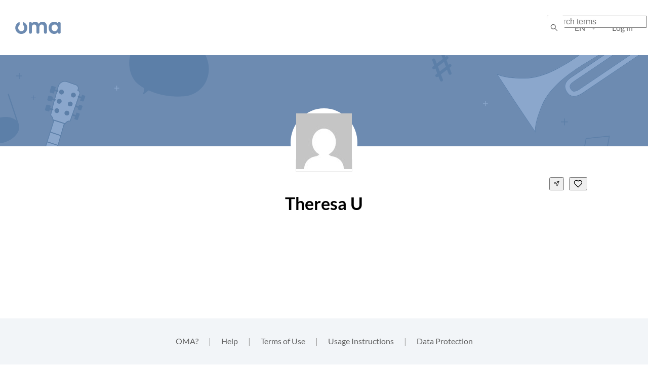

--- FILE ---
content_type: text/html; charset=utf-8
request_url: https://openmusic.academy/user-profile/7dnsEDoTTMoNNhzKaKUM5c
body_size: 103185
content:
<!DOCTYPE html>
<html language="en"><head><title>Open Music Academy</title><meta charSet="utf-8"/><meta name="viewport" content="height=device-height, width=device-width, initial-scale=1.0, minimum-scale=1.0"/><link rel="apple-touch-icon" sizes="180x180" href="/apple-touch-icon.png?v=cakfaagbe"/><link rel="icon" type="image/png" sizes="32x32" href="/favicon-32x32.png?v=cakfaagbe"/><link rel="icon" type="image/png" sizes="16x16" href="/favicon-16x16.png?v=cakfaagbe"/><link rel="manifest" href="/site.webmanifest?v=cakfaagbe"/><link rel="mask-icon" href="/safari-pinned-tab.svg?v=cakfaagbe" color="#5bbad5"/><link rel="shortcut icon" href="/favicon.ico?v=cakfaagbe"/><meta name="apple-mobile-web-app-title" content="Open Music Academy"/><meta name="application-name" content="Open Music Academy"/><meta name="msapplication-TileColor" content="#2b5797"/><meta name="theme-color" content="#ffffff"/><link rel="stylesheet" href="/main-C779005A.css"/><style data-rc-order="prependQueue" data-rc-priority="-999" data-token-hash="1bfk7xi" data-css-hash="1nfgybk">:where(.css-1ee6th3) a{color:#626262;text-decoration:underline;background-color:transparent;outline:none;cursor:pointer;transition:color 0.3s;-webkit-text-decoration-skip:objects;}:where(.css-1ee6th3) a:hover{color:#626262;}:where(.css-1ee6th3) a:active{color:#626262;}:where(.css-1ee6th3) a:active,:where(.css-1ee6th3) a:hover{text-decoration:none;outline:0;}:where(.css-1ee6th3) a:focus{text-decoration:none;outline:0;}:where(.css-1ee6th3) a[disabled]{color:#E6E6E6;cursor:not-allowed;}</style><style data-rc-order="prependQueue" data-rc-priority="-999" data-token-hash="1bfk7xi" data-css-hash="10mf4eo">:where(.css-1ee6th3)[class^="ant-input"],:where(.css-1ee6th3)[class*=" ant-input"]{box-sizing:border-box;}:where(.css-1ee6th3)[class^="ant-input"]::before,:where(.css-1ee6th3)[class*=" ant-input"]::before,:where(.css-1ee6th3)[class^="ant-input"]::after,:where(.css-1ee6th3)[class*=" ant-input"]::after{box-sizing:border-box;}:where(.css-1ee6th3)[class^="ant-input"] [class^="ant-input"],:where(.css-1ee6th3)[class*=" ant-input"] [class^="ant-input"],:where(.css-1ee6th3)[class^="ant-input"] [class*=" ant-input"],:where(.css-1ee6th3)[class*=" ant-input"] [class*=" ant-input"]{box-sizing:border-box;}:where(.css-1ee6th3)[class^="ant-input"] [class^="ant-input"]::before,:where(.css-1ee6th3)[class*=" ant-input"] [class^="ant-input"]::before,:where(.css-1ee6th3)[class^="ant-input"] [class*=" ant-input"]::before,:where(.css-1ee6th3)[class*=" ant-input"] [class*=" ant-input"]::before,:where(.css-1ee6th3)[class^="ant-input"] [class^="ant-input"]::after,:where(.css-1ee6th3)[class*=" ant-input"] [class^="ant-input"]::after,:where(.css-1ee6th3)[class^="ant-input"] [class*=" ant-input"]::after,:where(.css-1ee6th3)[class*=" ant-input"] [class*=" ant-input"]::after{box-sizing:border-box;}:where(.css-1ee6th3).ant-input{box-sizing:border-box;margin:0;padding:2.8px 11px;color:#626262;font-size:15.5px;line-height:1.57;list-style:none;font-family:'Lato',sans-serif;position:relative;display:inline-block;width:100%;min-width:0;border-radius:8px;transition:all 0.2s;}:where(.css-1ee6th3).ant-input::-moz-placeholder{opacity:1;}:where(.css-1ee6th3).ant-input::placeholder{color:rgba(0, 0, 0, 0.25);user-select:none;}:where(.css-1ee6th3).ant-input:placeholder-shown{text-overflow:ellipsis;}textarea:where(.css-1ee6th3).ant-input{max-width:100%;height:auto;min-height:32px;line-height:1.57;vertical-align:bottom;transition:all 0.3s,height 0s;resize:vertical;}:where(.css-1ee6th3).ant-input-lg{padding:6.4px 11px;font-size:17.5px;line-height:1.4444444444444444;border-radius:10px;}:where(.css-1ee6th3).ant-input-sm{padding:0px 7px;font-size:15.5px;border-radius:6px;}:where(.css-1ee6th3).ant-input-rtl,:where(.css-1ee6th3).ant-input-textarea-rtl{direction:rtl;}:where(.css-1ee6th3).ant-input-outlined{background:#ffffff;border-width:1px;border-style:solid;border-color:#D9D9D9;}:where(.css-1ee6th3).ant-input-outlined:hover{border-color:#93a7bd;background-color:#ffffff;}:where(.css-1ee6th3).ant-input-outlined:focus,:where(.css-1ee6th3).ant-input-outlined:focus-within{border-color:#6d8bb1;box-shadow:0 0 0 2px rgba(5, 80, 130, 0.12);outline:0;background-color:#ffffff;}:where(.css-1ee6th3).ant-input-outlined.ant-input-disabled,:where(.css-1ee6th3).ant-input-outlined[disabled]{color:#E6E6E6;background-color:transparent;border-color:#D9D9D9;box-shadow:none;cursor:not-allowed;opacity:1;}:where(.css-1ee6th3).ant-input-outlined.ant-input-disabled input[disabled],:where(.css-1ee6th3).ant-input-outlined[disabled] input[disabled],:where(.css-1ee6th3).ant-input-outlined.ant-input-disabled textarea[disabled],:where(.css-1ee6th3).ant-input-outlined[disabled] textarea[disabled]{cursor:not-allowed;}:where(.css-1ee6th3).ant-input-outlined.ant-input-disabled:hover:not([disabled]),:where(.css-1ee6th3).ant-input-outlined[disabled]:hover:not([disabled]){border-color:#D9D9D9;background-color:transparent;}:where(.css-1ee6th3).ant-input-outlined.ant-input-status-error:not(.ant-input-disabled){background:#ffffff;border-width:1px;border-style:solid;border-color:#b02e0c;}:where(.css-1ee6th3).ant-input-outlined.ant-input-status-error:not(.ant-input-disabled):hover{border-color:#c96f4f;background-color:#ffffff;}:where(.css-1ee6th3).ant-input-outlined.ant-input-status-error:not(.ant-input-disabled):focus,:where(.css-1ee6th3).ant-input-outlined.ant-input-status-error:not(.ant-input-disabled):focus-within{border-color:#b02e0c;box-shadow:0 0 0 2px rgba(161, 68, 11, 0.16);outline:0;background-color:#ffffff;}:where(.css-1ee6th3).ant-input-outlined.ant-input-status-error:not(.ant-input-disabled) .ant-input-prefix,:where(.css-1ee6th3).ant-input-outlined.ant-input-status-error:not(.ant-input-disabled) .ant-input-suffix{color:#b02e0c;}:where(.css-1ee6th3).ant-input-outlined.ant-input-status-error.ant-input-disabled{border-color:#b02e0c;}:where(.css-1ee6th3).ant-input-outlined.ant-input-status-warning:not(.ant-input-disabled){background:#ffffff;border-width:1px;border-style:solid;border-color:#faad14;}:where(.css-1ee6th3).ant-input-outlined.ant-input-status-warning:not(.ant-input-disabled):hover{border-color:#ffd666;background-color:#ffffff;}:where(.css-1ee6th3).ant-input-outlined.ant-input-status-warning:not(.ant-input-disabled):focus,:where(.css-1ee6th3).ant-input-outlined.ant-input-status-warning:not(.ant-input-disabled):focus-within{border-color:#faad14;box-shadow:0 0 0 2px rgba(255, 215, 5, 0.1);outline:0;background-color:#ffffff;}:where(.css-1ee6th3).ant-input-outlined.ant-input-status-warning:not(.ant-input-disabled) .ant-input-prefix,:where(.css-1ee6th3).ant-input-outlined.ant-input-status-warning:not(.ant-input-disabled) .ant-input-suffix{color:#faad14;}:where(.css-1ee6th3).ant-input-outlined.ant-input-status-warning.ant-input-disabled{border-color:#faad14;}:where(.css-1ee6th3).ant-input-filled{background:rgba(0, 0, 0, 0.04);border-width:1px;border-style:solid;border-color:transparent;}input:where(.css-1ee6th3).ant-input-filled,:where(.css-1ee6th3).ant-input-filled input,textarea:where(.css-1ee6th3).ant-input-filled,:where(.css-1ee6th3).ant-input-filled textarea{color:undefined;}:where(.css-1ee6th3).ant-input-filled:hover{background:rgba(0, 0, 0, 0.06);}:where(.css-1ee6th3).ant-input-filled:focus,:where(.css-1ee6th3).ant-input-filled:focus-within{outline:0;border-color:#6d8bb1;background-color:#ffffff;}:where(.css-1ee6th3).ant-input-filled.ant-input-disabled,:where(.css-1ee6th3).ant-input-filled[disabled]{color:#E6E6E6;background-color:transparent;border-color:#D9D9D9;box-shadow:none;cursor:not-allowed;opacity:1;}:where(.css-1ee6th3).ant-input-filled.ant-input-disabled input[disabled],:where(.css-1ee6th3).ant-input-filled[disabled] input[disabled],:where(.css-1ee6th3).ant-input-filled.ant-input-disabled textarea[disabled],:where(.css-1ee6th3).ant-input-filled[disabled] textarea[disabled]{cursor:not-allowed;}:where(.css-1ee6th3).ant-input-filled.ant-input-disabled:hover:not([disabled]),:where(.css-1ee6th3).ant-input-filled[disabled]:hover:not([disabled]){border-color:#D9D9D9;background-color:transparent;}:where(.css-1ee6th3).ant-input-filled.ant-input-status-error:not(.ant-input-disabled){background:#f0e1d8;border-width:1px;border-style:solid;border-color:transparent;}input:where(.css-1ee6th3).ant-input-filled.ant-input-status-error:not(.ant-input-disabled),:where(.css-1ee6th3).ant-input-filled.ant-input-status-error:not(.ant-input-disabled) input,textarea:where(.css-1ee6th3).ant-input-filled.ant-input-status-error:not(.ant-input-disabled),:where(.css-1ee6th3).ant-input-filled.ant-input-status-error:not(.ant-input-disabled) textarea{color:#b02e0c;}:where(.css-1ee6th3).ant-input-filled.ant-input-status-error:not(.ant-input-disabled):hover{background:#e3b7a1;}:where(.css-1ee6th3).ant-input-filled.ant-input-status-error:not(.ant-input-disabled):focus,:where(.css-1ee6th3).ant-input-filled.ant-input-status-error:not(.ant-input-disabled):focus-within{outline:0;border-color:#b02e0c;background-color:#ffffff;}:where(.css-1ee6th3).ant-input-filled.ant-input-status-error:not(.ant-input-disabled) .ant-input-prefix,:where(.css-1ee6th3).ant-input-filled.ant-input-status-error:not(.ant-input-disabled) .ant-input-suffix{color:#b02e0c;}:where(.css-1ee6th3).ant-input-filled.ant-input-status-warning:not(.ant-input-disabled){background:#fffbe6;border-width:1px;border-style:solid;border-color:transparent;}input:where(.css-1ee6th3).ant-input-filled.ant-input-status-warning:not(.ant-input-disabled),:where(.css-1ee6th3).ant-input-filled.ant-input-status-warning:not(.ant-input-disabled) input,textarea:where(.css-1ee6th3).ant-input-filled.ant-input-status-warning:not(.ant-input-disabled),:where(.css-1ee6th3).ant-input-filled.ant-input-status-warning:not(.ant-input-disabled) textarea{color:#faad14;}:where(.css-1ee6th3).ant-input-filled.ant-input-status-warning:not(.ant-input-disabled):hover{background:#fff1b8;}:where(.css-1ee6th3).ant-input-filled.ant-input-status-warning:not(.ant-input-disabled):focus,:where(.css-1ee6th3).ant-input-filled.ant-input-status-warning:not(.ant-input-disabled):focus-within{outline:0;border-color:#faad14;background-color:#ffffff;}:where(.css-1ee6th3).ant-input-filled.ant-input-status-warning:not(.ant-input-disabled) .ant-input-prefix,:where(.css-1ee6th3).ant-input-filled.ant-input-status-warning:not(.ant-input-disabled) .ant-input-suffix{color:#faad14;}:where(.css-1ee6th3).ant-input-borderless{background:transparent;border:none;}:where(.css-1ee6th3).ant-input-borderless:focus,:where(.css-1ee6th3).ant-input-borderless:focus-within{outline:none;}:where(.css-1ee6th3).ant-input-borderless.ant-input-disabled,:where(.css-1ee6th3).ant-input-borderless[disabled]{color:#E6E6E6;}:where(.css-1ee6th3).ant-input-borderless.ant-input-status-error,:where(.css-1ee6th3).ant-input-borderless.ant-input-status-error input,:where(.css-1ee6th3).ant-input-borderless.ant-input-status-error textarea{color:#b02e0c;}:where(.css-1ee6th3).ant-input-borderless.ant-input-status-warning,:where(.css-1ee6th3).ant-input-borderless.ant-input-status-warning input,:where(.css-1ee6th3).ant-input-borderless.ant-input-status-warning textarea{color:#faad14;}:where(.css-1ee6th3).ant-input[type="color"]{height:32px;}:where(.css-1ee6th3).ant-input[type="color"].ant-input-lg{height:40px;}:where(.css-1ee6th3).ant-input[type="color"].ant-input-sm{height:24px;padding-top:3px;padding-bottom:3px;}:where(.css-1ee6th3).ant-input[type="search"]::-webkit-search-cancel-button,:where(.css-1ee6th3).ant-input[type="search"]::-webkit-search-decoration{-webkit-appearance:none;}:where(.css-1ee6th3).ant-input-textarea{position:relative;}:where(.css-1ee6th3).ant-input-textarea-show-count >.ant-input{height:100%;}:where(.css-1ee6th3).ant-input-textarea-show-count .ant-input-data-count{position:absolute;bottom:-24.335px;inset-inline-end:0;color:#626262;white-space:nowrap;pointer-events:none;}:where(.css-1ee6th3).ant-input-textarea-allow-clear>.ant-input,:where(.css-1ee6th3).ant-input-textarea-affix-wrapper.ant-input-textarea-has-feedback .ant-input{padding-inline-end:24px;}:where(.css-1ee6th3).ant-input-textarea-affix-wrapper.ant-input-affix-wrapper{padding:0;}:where(.css-1ee6th3).ant-input-textarea-affix-wrapper.ant-input-affix-wrapper >textarea.ant-input{font-size:inherit;border:none;outline:none;background:transparent;}:where(.css-1ee6th3).ant-input-textarea-affix-wrapper.ant-input-affix-wrapper >textarea.ant-input:focus{box-shadow:none!important;}:where(.css-1ee6th3).ant-input-textarea-affix-wrapper.ant-input-affix-wrapper .ant-input-suffix{margin:0;}:where(.css-1ee6th3).ant-input-textarea-affix-wrapper.ant-input-affix-wrapper .ant-input-suffix >*:not(:last-child){margin-inline:0;}:where(.css-1ee6th3).ant-input-textarea-affix-wrapper.ant-input-affix-wrapper .ant-input-suffix .ant-input-clear-icon{position:absolute;inset-inline-end:11px;inset-block-start:8px;}:where(.css-1ee6th3).ant-input-textarea-affix-wrapper.ant-input-affix-wrapper .ant-input-suffix .ant-input-textarea-suffix{position:absolute;top:0;inset-inline-end:11px;bottom:0;z-index:1;display:inline-flex;align-items:center;margin:auto;pointer-events:none;}:where(.css-1ee6th3).ant-input-textarea-affix-wrapper.ant-input-affix-wrapper-sm .ant-input-suffix .ant-input-clear-icon{inset-inline-end:7px;}:where(.css-1ee6th3).ant-input-affix-wrapper{position:relative;display:inline-flex;width:100%;min-width:0;padding:2.8px 11px;color:#626262;font-size:15.5px;line-height:1.57;border-radius:8px;transition:all 0.2s;}:where(.css-1ee6th3).ant-input-affix-wrapper::-moz-placeholder{opacity:1;}:where(.css-1ee6th3).ant-input-affix-wrapper::placeholder{color:rgba(0, 0, 0, 0.25);user-select:none;}:where(.css-1ee6th3).ant-input-affix-wrapper:placeholder-shown{text-overflow:ellipsis;}textarea:where(.css-1ee6th3).ant-input-affix-wrapper{max-width:100%;height:auto;min-height:32px;line-height:1.57;vertical-align:bottom;transition:all 0.3s,height 0s;resize:vertical;}:where(.css-1ee6th3).ant-input-affix-wrapper-lg{padding:6.4px 11px;font-size:17.5px;line-height:1.4444444444444444;border-radius:10px;}:where(.css-1ee6th3).ant-input-affix-wrapper-sm{padding:0px 7px;font-size:15.5px;border-radius:6px;}:where(.css-1ee6th3).ant-input-affix-wrapper-rtl,:where(.css-1ee6th3).ant-input-affix-wrapper-textarea-rtl{direction:rtl;}:where(.css-1ee6th3).ant-input-affix-wrapper:not(.ant-input-disabled):hover{z-index:1;}.ant-input-search-with-button :where(.css-1ee6th3).ant-input-affix-wrapper:not(.ant-input-disabled):hover{z-index:0;}:where(.css-1ee6th3).ant-input-affix-wrapper-focused,:where(.css-1ee6th3).ant-input-affix-wrapper:focus{z-index:1;}:where(.css-1ee6th3).ant-input-affix-wrapper >input.ant-input{padding:0;}:where(.css-1ee6th3).ant-input-affix-wrapper >input.ant-input,:where(.css-1ee6th3).ant-input-affix-wrapper >textarea.ant-input{font-size:inherit;border:none;border-radius:0;outline:none;background:transparent;color:inherit;}:where(.css-1ee6th3).ant-input-affix-wrapper >input.ant-input::-ms-reveal,:where(.css-1ee6th3).ant-input-affix-wrapper >textarea.ant-input::-ms-reveal{display:none;}:where(.css-1ee6th3).ant-input-affix-wrapper >input.ant-input:focus,:where(.css-1ee6th3).ant-input-affix-wrapper >textarea.ant-input:focus{box-shadow:none!important;}:where(.css-1ee6th3).ant-input-affix-wrapper::before{display:inline-block;width:0;visibility:hidden;content:"\a0";}:where(.css-1ee6th3).ant-input-affix-wrapper .ant-input-prefix,:where(.css-1ee6th3).ant-input-affix-wrapper .ant-input-suffix{display:flex;flex:none;align-items:center;}:where(.css-1ee6th3).ant-input-affix-wrapper .ant-input-prefix >*:not(:last-child),:where(.css-1ee6th3).ant-input-affix-wrapper .ant-input-suffix >*:not(:last-child){margin-inline-end:8px;}:where(.css-1ee6th3).ant-input-affix-wrapper .ant-input-show-count-suffix{color:#626262;}:where(.css-1ee6th3).ant-input-affix-wrapper .ant-input-show-count-has-suffix{margin-inline-end:4px;}:where(.css-1ee6th3).ant-input-affix-wrapper .ant-input-prefix{margin-inline-end:4px;}:where(.css-1ee6th3).ant-input-affix-wrapper .ant-input-suffix{margin-inline-start:4px;}:where(.css-1ee6th3).ant-input-affix-wrapper .ant-input-clear-icon{margin:0;color:rgba(0, 0, 0, 0.25);font-size:13.5px;vertical-align:-1px;cursor:pointer;transition:color 0.3s;}:where(.css-1ee6th3).ant-input-affix-wrapper .ant-input-clear-icon:hover{color:rgba(0, 0, 0, 0.45);}:where(.css-1ee6th3).ant-input-affix-wrapper .ant-input-clear-icon:active{color:#626262;}:where(.css-1ee6th3).ant-input-affix-wrapper .ant-input-clear-icon-hidden{visibility:hidden;}:where(.css-1ee6th3).ant-input-affix-wrapper .ant-input-clear-icon-has-suffix{margin:0 4px;}:where(.css-1ee6th3).ant-input-affix-wrapper .anticon.ant-input-password-icon{color:rgba(0, 0, 0, 0.45);cursor:pointer;transition:all 0.3s;}:where(.css-1ee6th3).ant-input-affix-wrapper .anticon.ant-input-password-icon:hover{color:#626262;}:where(.css-1ee6th3).ant-input-affix-wrapper-disabled .anticon.ant-input-password-icon{color:rgba(0, 0, 0, 0.45);cursor:not-allowed;}:where(.css-1ee6th3).ant-input-affix-wrapper-disabled .anticon.ant-input-password-icon:hover{color:rgba(0, 0, 0, 0.45);}:where(.css-1ee6th3).ant-input-group{box-sizing:border-box;margin:0;padding:0;color:#626262;font-size:15.5px;line-height:1.57;list-style:none;font-family:'Lato',sans-serif;position:relative;display:table;width:100%;border-collapse:separate;border-spacing:0;}:where(.css-1ee6th3).ant-input-group[class*='col-']{padding-inline-end:8px;}:where(.css-1ee6th3).ant-input-group[class*='col-']:last-child{padding-inline-end:0;}:where(.css-1ee6th3).ant-input-group-lg .ant-input,:where(.css-1ee6th3).ant-input-group-lg>.ant-input-group-addon{padding:6.4px 11px;font-size:17.5px;line-height:1.4444444444444444;border-radius:10px;}:where(.css-1ee6th3).ant-input-group-sm .ant-input,:where(.css-1ee6th3).ant-input-group-sm>.ant-input-group-addon{padding:0px 7px;font-size:15.5px;border-radius:6px;}:where(.css-1ee6th3).ant-input-group-lg .ant-select-single .ant-select-selector{height:40px;}:where(.css-1ee6th3).ant-input-group-sm .ant-select-single .ant-select-selector{height:24px;}:where(.css-1ee6th3).ant-input-group >.ant-input{display:table-cell;}:where(.css-1ee6th3).ant-input-group >.ant-input:not(:first-child):not(:last-child){border-radius:0;}:where(.css-1ee6th3).ant-input-group .ant-input-group-addon,:where(.css-1ee6th3).ant-input-group .ant-input-group-wrap{display:table-cell;width:1px;white-space:nowrap;vertical-align:middle;}:where(.css-1ee6th3).ant-input-group .ant-input-group-addon:not(:first-child):not(:last-child),:where(.css-1ee6th3).ant-input-group .ant-input-group-wrap:not(:first-child):not(:last-child){border-radius:0;}:where(.css-1ee6th3).ant-input-group .ant-input-group-wrap>*{display:block!important;}:where(.css-1ee6th3).ant-input-group .ant-input-group-addon{position:relative;padding:0 11px;color:#626262;font-weight:normal;font-size:15.5px;text-align:center;border-radius:8px;transition:all 0.3s;line-height:1;}:where(.css-1ee6th3).ant-input-group .ant-input-group-addon .ant-select{margin:-3.8px -11px;}:where(.css-1ee6th3).ant-input-group .ant-input-group-addon .ant-select.ant-select-single:not(.ant-select-customize-input):not(.ant-pagination-size-changer) .ant-select-selector{background-color:inherit;border:1px solid transparent;box-shadow:none;}:where(.css-1ee6th3).ant-input-group .ant-input-group-addon .ant-cascader-picker{margin:-9px -11px;background-color:transparent;}:where(.css-1ee6th3).ant-input-group .ant-input-group-addon .ant-cascader-picker .ant-cascader-input{text-align:start;border:0;box-shadow:none;}:where(.css-1ee6th3).ant-input-group .ant-input{width:100%;margin-bottom:0;text-align:inherit;}:where(.css-1ee6th3).ant-input-group .ant-input:focus{z-index:1;border-inline-end-width:1px;}:where(.css-1ee6th3).ant-input-group .ant-input:hover{z-index:1;border-inline-end-width:1px;}.ant-input-search-with-button :where(.css-1ee6th3).ant-input-group .ant-input:hover{z-index:0;}:where(.css-1ee6th3).ant-input-group >.ant-input:first-child,:where(.css-1ee6th3).ant-input-group .ant-input-group-addon:first-child{border-start-end-radius:0;border-end-end-radius:0;}:where(.css-1ee6th3).ant-input-group >.ant-input:first-child .ant-select .ant-select-selector,:where(.css-1ee6th3).ant-input-group .ant-input-group-addon:first-child .ant-select .ant-select-selector{border-start-end-radius:0;border-end-end-radius:0;}:where(.css-1ee6th3).ant-input-group >.ant-input-affix-wrapper:not(:first-child) .ant-input{border-start-start-radius:0;border-end-start-radius:0;}:where(.css-1ee6th3).ant-input-group >.ant-input-affix-wrapper:not(:last-child) .ant-input{border-start-end-radius:0;border-end-end-radius:0;}:where(.css-1ee6th3).ant-input-group >.ant-input:last-child,:where(.css-1ee6th3).ant-input-group .ant-input-group-addon:last-child{border-start-start-radius:0;border-end-start-radius:0;}:where(.css-1ee6th3).ant-input-group >.ant-input:last-child .ant-select .ant-select-selector,:where(.css-1ee6th3).ant-input-group .ant-input-group-addon:last-child .ant-select .ant-select-selector{border-start-start-radius:0;border-end-start-radius:0;}:where(.css-1ee6th3).ant-input-group .ant-input-affix-wrapper:not(:last-child){border-start-end-radius:0;border-end-end-radius:0;}.ant-input-search :where(.css-1ee6th3).ant-input-group .ant-input-affix-wrapper:not(:last-child){border-start-start-radius:8px;border-end-start-radius:8px;}:where(.css-1ee6th3).ant-input-group .ant-input-affix-wrapper:not(:first-child),.ant-input-search :where(.css-1ee6th3).ant-input-group .ant-input-affix-wrapper:not(:first-child){border-start-start-radius:0;border-end-start-radius:0;}:where(.css-1ee6th3).ant-input-group.ant-input-group-compact{display:block;}:where(.css-1ee6th3).ant-input-group.ant-input-group-compact::before{display:table;content:"";}:where(.css-1ee6th3).ant-input-group.ant-input-group-compact::after{display:table;clear:both;content:"";}:where(.css-1ee6th3).ant-input-group.ant-input-group-compact .ant-input-group-addon:not(:first-child):not(:last-child),:where(.css-1ee6th3).ant-input-group.ant-input-group-compact .ant-input-group-wrap:not(:first-child):not(:last-child),:where(.css-1ee6th3).ant-input-group.ant-input-group-compact >.ant-input:not(:first-child):not(:last-child){border-inline-end-width:1px;}:where(.css-1ee6th3).ant-input-group.ant-input-group-compact .ant-input-group-addon:not(:first-child):not(:last-child):hover,:where(.css-1ee6th3).ant-input-group.ant-input-group-compact .ant-input-group-wrap:not(:first-child):not(:last-child):hover,:where(.css-1ee6th3).ant-input-group.ant-input-group-compact >.ant-input:not(:first-child):not(:last-child):hover,:where(.css-1ee6th3).ant-input-group.ant-input-group-compact .ant-input-group-addon:not(:first-child):not(:last-child):focus,:where(.css-1ee6th3).ant-input-group.ant-input-group-compact .ant-input-group-wrap:not(:first-child):not(:last-child):focus,:where(.css-1ee6th3).ant-input-group.ant-input-group-compact >.ant-input:not(:first-child):not(:last-child):focus{z-index:1;}:where(.css-1ee6th3).ant-input-group.ant-input-group-compact>*{display:inline-flex;float:none;vertical-align:top;border-radius:0;}:where(.css-1ee6th3).ant-input-group.ant-input-group-compact>.ant-input-affix-wrapper,:where(.css-1ee6th3).ant-input-group.ant-input-group-compact>.ant-input-number-affix-wrapper,:where(.css-1ee6th3).ant-input-group.ant-input-group-compact>.ant-picker-range{display:inline-flex;}:where(.css-1ee6th3).ant-input-group.ant-input-group-compact>*:not(:last-child){margin-inline-end:-1px;border-inline-end-width:1px;}:where(.css-1ee6th3).ant-input-group.ant-input-group-compact .ant-input{float:none;}:where(.css-1ee6th3).ant-input-group.ant-input-group-compact>.ant-select>.ant-select-selector,:where(.css-1ee6th3).ant-input-group.ant-input-group-compact>.ant-select-auto-complete .ant-input,:where(.css-1ee6th3).ant-input-group.ant-input-group-compact>.ant-cascader-picker .ant-input,:where(.css-1ee6th3).ant-input-group.ant-input-group-compact>.ant-input-group-wrapper .ant-input{border-inline-end-width:1px;border-radius:0;}:where(.css-1ee6th3).ant-input-group.ant-input-group-compact>.ant-select>.ant-select-selector:hover,:where(.css-1ee6th3).ant-input-group.ant-input-group-compact>.ant-select-auto-complete .ant-input:hover,:where(.css-1ee6th3).ant-input-group.ant-input-group-compact>.ant-cascader-picker .ant-input:hover,:where(.css-1ee6th3).ant-input-group.ant-input-group-compact>.ant-input-group-wrapper .ant-input:hover,:where(.css-1ee6th3).ant-input-group.ant-input-group-compact>.ant-select>.ant-select-selector:focus,:where(.css-1ee6th3).ant-input-group.ant-input-group-compact>.ant-select-auto-complete .ant-input:focus,:where(.css-1ee6th3).ant-input-group.ant-input-group-compact>.ant-cascader-picker .ant-input:focus,:where(.css-1ee6th3).ant-input-group.ant-input-group-compact>.ant-input-group-wrapper .ant-input:focus{z-index:1;}:where(.css-1ee6th3).ant-input-group.ant-input-group-compact>.ant-select-focused{z-index:1;}:where(.css-1ee6th3).ant-input-group.ant-input-group-compact>.ant-select>.ant-select-arrow{z-index:1;}:where(.css-1ee6th3).ant-input-group.ant-input-group-compact>*:first-child,:where(.css-1ee6th3).ant-input-group.ant-input-group-compact>.ant-select:first-child>.ant-select-selector,:where(.css-1ee6th3).ant-input-group.ant-input-group-compact>.ant-select-auto-complete:first-child .ant-input,:where(.css-1ee6th3).ant-input-group.ant-input-group-compact>.ant-cascader-picker:first-child .ant-input{border-start-start-radius:8px;border-end-start-radius:8px;}:where(.css-1ee6th3).ant-input-group.ant-input-group-compact>*:last-child,:where(.css-1ee6th3).ant-input-group.ant-input-group-compact>.ant-select:last-child>.ant-select-selector,:where(.css-1ee6th3).ant-input-group.ant-input-group-compact>.ant-cascader-picker:last-child .ant-input,:where(.css-1ee6th3).ant-input-group.ant-input-group-compact>.ant-cascader-picker-focused:last-child .ant-input{border-inline-end-width:1px;border-start-end-radius:8px;border-end-end-radius:8px;}:where(.css-1ee6th3).ant-input-group.ant-input-group-compact>.ant-select-auto-complete .ant-input{vertical-align:top;}:where(.css-1ee6th3).ant-input-group.ant-input-group-compact .ant-input-group-wrapper+.ant-input-group-wrapper{margin-inline-start:-1px;}:where(.css-1ee6th3).ant-input-group.ant-input-group-compact .ant-input-group-wrapper+.ant-input-group-wrapper .ant-input-affix-wrapper{border-radius:0;}:where(.css-1ee6th3).ant-input-group.ant-input-group-compact .ant-input-group-wrapper:not(:last-child).ant-input-search>.ant-input-group>.ant-input-group-addon>.ant-input-search-button{border-radius:0;}:where(.css-1ee6th3).ant-input-group.ant-input-group-compact .ant-input-group-wrapper:not(:last-child).ant-input-search>.ant-input-group>.ant-input{border-start-start-radius:8px;border-start-end-radius:0;border-end-end-radius:0;border-end-start-radius:8px;}:where(.css-1ee6th3).ant-input-group-rtl{direction:rtl;}:where(.css-1ee6th3).ant-input-group-wrapper{display:inline-block;width:100%;text-align:start;vertical-align:top;}:where(.css-1ee6th3).ant-input-group-wrapper-rtl{direction:rtl;}:where(.css-1ee6th3).ant-input-group-wrapper-lg .ant-input-group-addon{border-radius:10px;font-size:17.5px;}:where(.css-1ee6th3).ant-input-group-wrapper-sm .ant-input-group-addon{border-radius:6px;}:where(.css-1ee6th3).ant-input-group-wrapper-outlined .ant-input-group-addon{background:rgba(0, 0, 0, 0.02);border:1px solid #D9D9D9;}:where(.css-1ee6th3).ant-input-group-wrapper-outlined .ant-input-group-addon:first-child{border-inline-end:0;}:where(.css-1ee6th3).ant-input-group-wrapper-outlined .ant-input-group-addon:last-child{border-inline-start:0;}:where(.css-1ee6th3).ant-input-group-wrapper-outlined.ant-input-group-wrapper-status-error .ant-input-group-addon{border-color:#b02e0c;color:#b02e0c;}:where(.css-1ee6th3).ant-input-group-wrapper-outlined.ant-input-group-wrapper-status-warning .ant-input-group-addon{border-color:#faad14;color:#faad14;}:where(.css-1ee6th3).ant-input-group-wrapper-outlined.ant-input-group-wrapper-disabled .ant-input-group-addon{color:#E6E6E6;background-color:transparent;border-color:#D9D9D9;box-shadow:none;cursor:not-allowed;opacity:1;}:where(.css-1ee6th3).ant-input-group-wrapper-outlined.ant-input-group-wrapper-disabled .ant-input-group-addon input[disabled],:where(.css-1ee6th3).ant-input-group-wrapper-outlined.ant-input-group-wrapper-disabled .ant-input-group-addon textarea[disabled]{cursor:not-allowed;}:where(.css-1ee6th3).ant-input-group-wrapper-outlined.ant-input-group-wrapper-disabled .ant-input-group-addon:hover:not([disabled]){border-color:#D9D9D9;background-color:transparent;}:where(.css-1ee6th3).ant-input-group-wrapper-filled .ant-input-group-addon{background:rgba(0, 0, 0, 0.04);}:where(.css-1ee6th3).ant-input-group-wrapper-filled .ant-input-group .ant-input-filled:not(:focus):not(:focus-within):not(:first-child){border-inline-start:1px solid rgba(25, 25, 25, 0.1);}:where(.css-1ee6th3).ant-input-group-wrapper-filled .ant-input-group .ant-input-filled:not(:focus):not(:focus-within):not(:last-child){border-inline-end:1px solid rgba(25, 25, 25, 0.1);}:where(.css-1ee6th3).ant-input-group-wrapper-filled.ant-input-group-wrapper-status-error .ant-input-group-addon{background:#f0e1d8;color:#b02e0c;}:where(.css-1ee6th3).ant-input-group-wrapper-filled.ant-input-group-wrapper-status-warning .ant-input-group-addon{background:#fffbe6;color:#faad14;}:where(.css-1ee6th3).ant-input-group-wrapper-filled.ant-input-group-wrapper-disabled .ant-input-group-addon{background:rgba(0, 0, 0, 0.04);color:#E6E6E6;}:where(.css-1ee6th3).ant-input-group-wrapper-filled.ant-input-group-wrapper-disabled .ant-input-group-addon:first-child{border-inline-start:1px solid #D9D9D9;border-top:1px solid #D9D9D9;border-bottom:1px solid #D9D9D9;}:where(.css-1ee6th3).ant-input-group-wrapper-filled.ant-input-group-wrapper-disabled .ant-input-group-addon:last-child{border-inline-end:1px solid #D9D9D9;border-top:1px solid #D9D9D9;border-bottom:1px solid #D9D9D9;}:where(.css-1ee6th3).ant-input-group-wrapper:not(.ant-input-compact-first-item):not(.ant-input-compact-last-item).ant-input-compact-item .ant-input,:where(.css-1ee6th3).ant-input-group-wrapper:not(.ant-input-compact-first-item):not(.ant-input-compact-last-item).ant-input-compact-item .ant-input-group-addon{border-radius:0;}:where(.css-1ee6th3).ant-input-group-wrapper:not(.ant-input-compact-last-item).ant-input-compact-first-item .ant-input,:where(.css-1ee6th3).ant-input-group-wrapper:not(.ant-input-compact-last-item).ant-input-compact-first-item .ant-input-group-addon{border-start-end-radius:0;border-end-end-radius:0;}:where(.css-1ee6th3).ant-input-group-wrapper:not(.ant-input-compact-first-item).ant-input-compact-last-item .ant-input,:where(.css-1ee6th3).ant-input-group-wrapper:not(.ant-input-compact-first-item).ant-input-compact-last-item .ant-input-group-addon{border-start-start-radius:0;border-end-start-radius:0;}:where(.css-1ee6th3).ant-input-group-wrapper:not(.ant-input-compact-last-item).ant-input-compact-item .ant-input-affix-wrapper{border-start-end-radius:0;border-end-end-radius:0;}:where(.css-1ee6th3).ant-input-search .ant-input:hover,:where(.css-1ee6th3).ant-input-search .ant-input:focus{border-color:#93a7bd;}:where(.css-1ee6th3).ant-input-search .ant-input:hover +.ant-input-group-addon .ant-input-search-button:not(.ant-btn-primary),:where(.css-1ee6th3).ant-input-search .ant-input:focus +.ant-input-group-addon .ant-input-search-button:not(.ant-btn-primary){border-inline-start-color:#93a7bd;}:where(.css-1ee6th3).ant-input-search .ant-input-affix-wrapper{height:32px;border-radius:0;}:where(.css-1ee6th3).ant-input-search .ant-input-lg{line-height:1.4442444444444444;}:where(.css-1ee6th3).ant-input-search >.ant-input-group >.ant-input-group-addon:last-child{inset-inline-start:-1px;padding:0;border:0;}:where(.css-1ee6th3).ant-input-search >.ant-input-group >.ant-input-group-addon:last-child .ant-input-search-button{margin-inline-end:-1px;padding-top:0;padding-bottom:0;border-start-start-radius:0;border-end-start-radius:0;box-shadow:none;}:where(.css-1ee6th3).ant-input-search >.ant-input-group >.ant-input-group-addon:last-child .ant-input-search-button:not(.ant-btn-primary){color:#626262;}:where(.css-1ee6th3).ant-input-search >.ant-input-group >.ant-input-group-addon:last-child .ant-input-search-button:not(.ant-btn-primary):hover{color:#93a7bd;}:where(.css-1ee6th3).ant-input-search >.ant-input-group >.ant-input-group-addon:last-child .ant-input-search-button:not(.ant-btn-primary):active{color:#4e668a;}:where(.css-1ee6th3).ant-input-search >.ant-input-group >.ant-input-group-addon:last-child .ant-input-search-button:not(.ant-btn-primary).ant-btn-loading::before{inset-inline-start:0;inset-inline-end:0;inset-block-start:0;inset-block-end:0;}:where(.css-1ee6th3).ant-input-search .ant-input-search-button{height:32px;}:where(.css-1ee6th3).ant-input-search .ant-input-search-button:hover,:where(.css-1ee6th3).ant-input-search .ant-input-search-button:focus{z-index:1;}:where(.css-1ee6th3).ant-input-search-large .ant-input-affix-wrapper,:where(.css-1ee6th3).ant-input-search-large .ant-input-search-button{height:40px;}:where(.css-1ee6th3).ant-input-search-small .ant-input-affix-wrapper,:where(.css-1ee6th3).ant-input-search-small .ant-input-search-button{height:24px;}:where(.css-1ee6th3).ant-input-search-rtl{direction:rtl;}:where(.css-1ee6th3).ant-input-search.ant-input-compact-item:not(.ant-input-compact-last-item) .ant-input-group-addon .ant-input-search-button{margin-inline-end:-1px;border-radius:0;}:where(.css-1ee6th3).ant-input-search.ant-input-compact-item:not(.ant-input-compact-first-item) .ant-input,:where(.css-1ee6th3).ant-input-search.ant-input-compact-item:not(.ant-input-compact-first-item) .ant-input-affix-wrapper{border-radius:0;}:where(.css-1ee6th3).ant-input-search.ant-input-compact-item >.ant-input-group-addon .ant-input-search-button:hover,:where(.css-1ee6th3).ant-input-search.ant-input-compact-item >.ant-input:hover,:where(.css-1ee6th3).ant-input-search.ant-input-compact-item .ant-input-affix-wrapper:hover,:where(.css-1ee6th3).ant-input-search.ant-input-compact-item >.ant-input-group-addon .ant-input-search-button:focus,:where(.css-1ee6th3).ant-input-search.ant-input-compact-item >.ant-input:focus,:where(.css-1ee6th3).ant-input-search.ant-input-compact-item .ant-input-affix-wrapper:focus,:where(.css-1ee6th3).ant-input-search.ant-input-compact-item >.ant-input-group-addon .ant-input-search-button:active,:where(.css-1ee6th3).ant-input-search.ant-input-compact-item >.ant-input:active,:where(.css-1ee6th3).ant-input-search.ant-input-compact-item .ant-input-affix-wrapper:active{z-index:2;}:where(.css-1ee6th3).ant-input-search.ant-input-compact-item >.ant-input-affix-wrapper-focused{z-index:2;}:where(.css-1ee6th3).ant-input-out-of-range,:where(.css-1ee6th3).ant-input-out-of-range input,:where(.css-1ee6th3).ant-input-out-of-range textarea,:where(.css-1ee6th3).ant-input-out-of-range .ant-input-show-count-suffix,:where(.css-1ee6th3).ant-input-out-of-range .ant-input-data-count{color:#b02e0c;}:where(.css-1ee6th3).ant-input-compact-item:not(.ant-input-compact-last-item){margin-inline-end:-1px;}:where(.css-1ee6th3).ant-input-compact-item:hover,:where(.css-1ee6th3).ant-input-compact-item:focus,:where(.css-1ee6th3).ant-input-compact-item:active{z-index:2;}:where(.css-1ee6th3).ant-input-compact-item[disabled]{z-index:0;}:where(.css-1ee6th3).ant-input-compact-item:not(.ant-input-compact-first-item):not(.ant-input-compact-last-item){border-radius:0;}:where(.css-1ee6th3).ant-input-compact-item:not(.ant-input-compact-last-item).ant-input-compact-first-item,:where(.css-1ee6th3).ant-input-compact-item:not(.ant-input-compact-last-item).ant-input-compact-first-item.ant-input-sm,:where(.css-1ee6th3).ant-input-compact-item:not(.ant-input-compact-last-item).ant-input-compact-first-item.ant-input-lg{border-start-end-radius:0;border-end-end-radius:0;}:where(.css-1ee6th3).ant-input-compact-item:not(.ant-input-compact-first-item).ant-input-compact-last-item,:where(.css-1ee6th3).ant-input-compact-item:not(.ant-input-compact-first-item).ant-input-compact-last-item.ant-input-sm,:where(.css-1ee6th3).ant-input-compact-item:not(.ant-input-compact-first-item).ant-input-compact-last-item.ant-input-lg{border-start-start-radius:0;border-end-start-radius:0;}</style><style data-rc-order="prependQueue" data-rc-priority="-999" data-token-hash="1bfk7xi" data-css-hash="1sai1yy">:where(.css-1ee6th3).ant-dropdown{position:absolute;top:-9999px;left:-9999px;z-index:1050;display:block;}:where(.css-1ee6th3).ant-dropdown::before{position:absolute;inset-block:-4px;z-index:-9999;opacity:0.0001;content:"";}:where(.css-1ee6th3).ant-dropdown-trigger.ant-btn>.anticon-down,:where(.css-1ee6th3).ant-dropdown-trigger.ant-btn>.ant-btn-icon>.anticon-down{font-size:13.5px;}:where(.css-1ee6th3).ant-dropdown .ant-dropdown-wrap{position:relative;}:where(.css-1ee6th3).ant-dropdown .ant-dropdown-wrap .ant-btn>.anticon-down{font-size:13.5px;}:where(.css-1ee6th3).ant-dropdown .ant-dropdown-wrap .anticon-down::before{transition:transform 0.2s;}:where(.css-1ee6th3).ant-dropdown .ant-dropdown-wrap-open .anticon-down::before{transform:rotate(180deg);}:where(.css-1ee6th3).ant-dropdown-hidden,:where(.css-1ee6th3).ant-dropdown-menu-hidden,:where(.css-1ee6th3).ant-dropdown-menu-submenu-hidden{display:none;}:where(.css-1ee6th3).ant-dropdown.ant-slide-down-enter.ant-slide-down-enter-active.ant-dropdown-placement-bottomLeft,:where(.css-1ee6th3).ant-dropdown.ant-slide-down-appear.ant-slide-down-appear-active.ant-dropdown-placement-bottomLeft,:where(.css-1ee6th3).ant-dropdown.ant-slide-down-enter.ant-slide-down-enter-active.ant-dropdown-placement-bottom,:where(.css-1ee6th3).ant-dropdown.ant-slide-down-appear.ant-slide-down-appear-active.ant-dropdown-placement-bottom,:where(.css-1ee6th3).ant-dropdown.ant-slide-down-enter.ant-slide-down-enter-active.ant-dropdown-placement-bottomRight,:where(.css-1ee6th3).ant-dropdown.ant-slide-down-appear.ant-slide-down-appear-active.ant-dropdown-placement-bottomRight{animation-name:css-1ee6th3-antSlideUpIn;}:where(.css-1ee6th3).ant-dropdown.ant-slide-up-enter.ant-slide-up-enter-active.ant-dropdown-placement-topLeft,:where(.css-1ee6th3).ant-dropdown.ant-slide-up-appear.ant-slide-up-appear-active.ant-dropdown-placement-topLeft,:where(.css-1ee6th3).ant-dropdown.ant-slide-up-enter.ant-slide-up-enter-active.ant-dropdown-placement-top,:where(.css-1ee6th3).ant-dropdown.ant-slide-up-appear.ant-slide-up-appear-active.ant-dropdown-placement-top,:where(.css-1ee6th3).ant-dropdown.ant-slide-up-enter.ant-slide-up-enter-active.ant-dropdown-placement-topRight,:where(.css-1ee6th3).ant-dropdown.ant-slide-up-appear.ant-slide-up-appear-active.ant-dropdown-placement-topRight{animation-name:css-1ee6th3-antSlideDownIn;}:where(.css-1ee6th3).ant-dropdown.ant-slide-down-leave.ant-slide-down-leave-active.ant-dropdown-placement-bottomLeft,:where(.css-1ee6th3).ant-dropdown.ant-slide-down-leave.ant-slide-down-leave-active.ant-dropdown-placement-bottom,:where(.css-1ee6th3).ant-dropdown.ant-slide-down-leave.ant-slide-down-leave-active.ant-dropdown-placement-bottomRight{animation-name:css-1ee6th3-antSlideUpOut;}:where(.css-1ee6th3).ant-dropdown.ant-slide-up-leave.ant-slide-up-leave-active.ant-dropdown-placement-topLeft,:where(.css-1ee6th3).ant-dropdown.ant-slide-up-leave.ant-slide-up-leave-active.ant-dropdown-placement-top,:where(.css-1ee6th3).ant-dropdown.ant-slide-up-leave.ant-slide-up-leave-active.ant-dropdown-placement-topRight{animation-name:css-1ee6th3-antSlideDownOut;}:where(.css-1ee6th3).ant-dropdown .ant-dropdown-arrow{position:absolute;z-index:1;display:block;pointer-events:none;width:16px;height:16px;overflow:hidden;}:where(.css-1ee6th3).ant-dropdown .ant-dropdown-arrow::before{position:absolute;bottom:0;inset-inline-start:0;width:16px;height:8px;background:#ffffff;clip-path:polygon(2.485281374238571px 100%, 50% 2.485281374238571px, 13.514718625761429px 100%, 2.485281374238571px 100%);clip-path:path('M 0 8 A 6 6 0 0 0 4.242640687119285 6.242640687119285 L 6.585786437626905 3.899494936611666 A 2 2 0 0 1 9.414213562373096 3.899494936611666 L 11.757359312880716 6.242640687119285 A 6 6 0 0 0 16 8 Z');content:"";}:where(.css-1ee6th3).ant-dropdown .ant-dropdown-arrow::after{content:"";position:absolute;width:7.7989898732233325px;height:7.7989898732233325px;bottom:0;inset-inline:0;margin:auto;border-radius:0 0 2px 0;transform:translateY(50%) rotate(-135deg);box-shadow:2px 2px 5px rgba(0, 0, 0, 0.05);z-index:0;background:transparent;}:where(.css-1ee6th3).ant-dropdown .ant-dropdown-arrow:before{background:#ffffff;}:where(.css-1ee6th3).ant-dropdown-placement-top>.ant-dropdown-arrow,:where(.css-1ee6th3).ant-dropdown-placement-topLeft>.ant-dropdown-arrow,:where(.css-1ee6th3).ant-dropdown-placement-topRight>.ant-dropdown-arrow{bottom:0;transform:translateY(100%) rotate(180deg);}:where(.css-1ee6th3).ant-dropdown-placement-top>.ant-dropdown-arrow{left:50%;transform:translateX(-50%) translateY(100%) rotate(180deg);}:where(.css-1ee6th3).ant-dropdown-placement-topLeft{--arrow-offset-horizontal:12px;}:where(.css-1ee6th3).ant-dropdown-placement-topLeft >.ant-dropdown-arrow{left:12px;}:where(.css-1ee6th3).ant-dropdown-placement-topRight{--arrow-offset-horizontal:calc(100% - 12px);}:where(.css-1ee6th3).ant-dropdown-placement-topRight >.ant-dropdown-arrow{right:12px;}:where(.css-1ee6th3).ant-dropdown-placement-bottom>.ant-dropdown-arrow,:where(.css-1ee6th3).ant-dropdown-placement-bottomLeft>.ant-dropdown-arrow,:where(.css-1ee6th3).ant-dropdown-placement-bottomRight>.ant-dropdown-arrow{top:0;transform:translateY(-100%);}:where(.css-1ee6th3).ant-dropdown-placement-bottom>.ant-dropdown-arrow{left:50%;transform:translateX(-50%) translateY(-100%);}:where(.css-1ee6th3).ant-dropdown-placement-bottomLeft{--arrow-offset-horizontal:12px;}:where(.css-1ee6th3).ant-dropdown-placement-bottomLeft >.ant-dropdown-arrow{left:12px;}:where(.css-1ee6th3).ant-dropdown-placement-bottomRight{--arrow-offset-horizontal:calc(100% - 12px);}:where(.css-1ee6th3).ant-dropdown-placement-bottomRight >.ant-dropdown-arrow{right:12px;}:where(.css-1ee6th3).ant-dropdown .ant-dropdown-menu{position:relative;margin:0;}:where(.css-1ee6th3).ant-dropdown-menu-submenu-popup{position:absolute;z-index:1050;background:transparent;box-shadow:none;transform-origin:0 0;}:where(.css-1ee6th3).ant-dropdown-menu-submenu-popup ul,:where(.css-1ee6th3).ant-dropdown-menu-submenu-popup li{list-style:none;margin:0;}:where(.css-1ee6th3).ant-dropdown,:where(.css-1ee6th3).ant-dropdown-menu-submenu{box-sizing:border-box;margin:0;padding:0;color:#626262;font-size:15.5px;line-height:1.57;list-style:none;font-family:'Lato',sans-serif;}:where(.css-1ee6th3).ant-dropdown .ant-dropdown-menu,:where(.css-1ee6th3).ant-dropdown-menu-submenu .ant-dropdown-menu{padding:4px;list-style-type:none;background-color:#ffffff;background-clip:padding-box;border-radius:10px;outline:none;box-shadow:0 6px 16px 0 rgba(0, 0, 0, 0.08),0 3px 6px -4px rgba(0, 0, 0, 0.12),0 9px 28px 8px rgba(0, 0, 0, 0.05);}:where(.css-1ee6th3).ant-dropdown .ant-dropdown-menu:focus-visible,:where(.css-1ee6th3).ant-dropdown-menu-submenu .ant-dropdown-menu:focus-visible{outline:3px solid #c9d0d6;outline-offset:1px;transition:outline-offset 0s,outline 0s;}:where(.css-1ee6th3).ant-dropdown .ant-dropdown-menu:empty,:where(.css-1ee6th3).ant-dropdown-menu-submenu .ant-dropdown-menu:empty{padding:0;box-shadow:none;}:where(.css-1ee6th3).ant-dropdown .ant-dropdown-menu .ant-dropdown-menu-item-group-title,:where(.css-1ee6th3).ant-dropdown-menu-submenu .ant-dropdown-menu .ant-dropdown-menu-item-group-title{padding:3.8324999999999996px 12px;color:#626262;transition:all 0.2s;}:where(.css-1ee6th3).ant-dropdown .ant-dropdown-menu .ant-dropdown-menu-item,:where(.css-1ee6th3).ant-dropdown-menu-submenu .ant-dropdown-menu .ant-dropdown-menu-item{position:relative;display:flex;align-items:center;}:where(.css-1ee6th3).ant-dropdown .ant-dropdown-menu .ant-dropdown-menu-item-icon,:where(.css-1ee6th3).ant-dropdown-menu-submenu .ant-dropdown-menu .ant-dropdown-menu-item-icon{min-width:15.5px;margin-inline-end:8px;font-size:13.5px;}:where(.css-1ee6th3).ant-dropdown .ant-dropdown-menu .ant-dropdown-menu-title-content,:where(.css-1ee6th3).ant-dropdown-menu-submenu .ant-dropdown-menu .ant-dropdown-menu-title-content{display:flex;align-items:center;flex:auto;}:where(.css-1ee6th3).ant-dropdown .ant-dropdown-menu .ant-dropdown-menu-title-content >a,:where(.css-1ee6th3).ant-dropdown-menu-submenu .ant-dropdown-menu .ant-dropdown-menu-title-content >a{color:inherit;transition:all 0.2s;}:where(.css-1ee6th3).ant-dropdown .ant-dropdown-menu .ant-dropdown-menu-title-content >a:hover,:where(.css-1ee6th3).ant-dropdown-menu-submenu .ant-dropdown-menu .ant-dropdown-menu-title-content >a:hover{color:inherit;}:where(.css-1ee6th3).ant-dropdown .ant-dropdown-menu .ant-dropdown-menu-title-content >a::after,:where(.css-1ee6th3).ant-dropdown-menu-submenu .ant-dropdown-menu .ant-dropdown-menu-title-content >a::after{position:absolute;inset:0;content:"";}:where(.css-1ee6th3).ant-dropdown .ant-dropdown-menu .ant-dropdown-menu-title-content .ant-dropdown-menu-item-extra,:where(.css-1ee6th3).ant-dropdown-menu-submenu .ant-dropdown-menu .ant-dropdown-menu-title-content .ant-dropdown-menu-item-extra{padding-inline-start:16px;margin-inline-start:auto;font-size:13.5px;color:#626262;}:where(.css-1ee6th3).ant-dropdown .ant-dropdown-menu .ant-dropdown-menu-item,:where(.css-1ee6th3).ant-dropdown-menu-submenu .ant-dropdown-menu .ant-dropdown-menu-item,:where(.css-1ee6th3).ant-dropdown .ant-dropdown-menu .ant-dropdown-menu-submenu-title,:where(.css-1ee6th3).ant-dropdown-menu-submenu .ant-dropdown-menu .ant-dropdown-menu-submenu-title{display:flex;margin:0;padding:3.8324999999999996px 12px;color:#626262;font-weight:normal;font-size:15.5px;line-height:1.57;cursor:pointer;transition:all 0.2s;border-radius:6px;}:where(.css-1ee6th3).ant-dropdown .ant-dropdown-menu .ant-dropdown-menu-item:hover,:where(.css-1ee6th3).ant-dropdown-menu-submenu .ant-dropdown-menu .ant-dropdown-menu-item:hover,:where(.css-1ee6th3).ant-dropdown .ant-dropdown-menu .ant-dropdown-menu-submenu-title:hover,:where(.css-1ee6th3).ant-dropdown-menu-submenu .ant-dropdown-menu .ant-dropdown-menu-submenu-title:hover,:where(.css-1ee6th3).ant-dropdown .ant-dropdown-menu .ant-dropdown-menu-item-active,:where(.css-1ee6th3).ant-dropdown-menu-submenu .ant-dropdown-menu .ant-dropdown-menu-item-active,:where(.css-1ee6th3).ant-dropdown .ant-dropdown-menu .ant-dropdown-menu-submenu-title-active,:where(.css-1ee6th3).ant-dropdown-menu-submenu .ant-dropdown-menu .ant-dropdown-menu-submenu-title-active{background-color:rgba(0, 0, 0, 0.04);}:where(.css-1ee6th3).ant-dropdown .ant-dropdown-menu .ant-dropdown-menu-item:focus-visible,:where(.css-1ee6th3).ant-dropdown-menu-submenu .ant-dropdown-menu .ant-dropdown-menu-item:focus-visible,:where(.css-1ee6th3).ant-dropdown .ant-dropdown-menu .ant-dropdown-menu-submenu-title:focus-visible,:where(.css-1ee6th3).ant-dropdown-menu-submenu .ant-dropdown-menu .ant-dropdown-menu-submenu-title:focus-visible{outline:3px solid #c9d0d6;outline-offset:1px;transition:outline-offset 0s,outline 0s;}:where(.css-1ee6th3).ant-dropdown .ant-dropdown-menu .ant-dropdown-menu-item-selected,:where(.css-1ee6th3).ant-dropdown-menu-submenu .ant-dropdown-menu .ant-dropdown-menu-item-selected,:where(.css-1ee6th3).ant-dropdown .ant-dropdown-menu .ant-dropdown-menu-submenu-title-selected,:where(.css-1ee6th3).ant-dropdown-menu-submenu .ant-dropdown-menu .ant-dropdown-menu-submenu-title-selected{color:#6d8bb1;background-color:#e1eaf0;}:where(.css-1ee6th3).ant-dropdown .ant-dropdown-menu .ant-dropdown-menu-item-selected:hover,:where(.css-1ee6th3).ant-dropdown-menu-submenu .ant-dropdown-menu .ant-dropdown-menu-item-selected:hover,:where(.css-1ee6th3).ant-dropdown .ant-dropdown-menu .ant-dropdown-menu-submenu-title-selected:hover,:where(.css-1ee6th3).ant-dropdown-menu-submenu .ant-dropdown-menu .ant-dropdown-menu-submenu-title-selected:hover,:where(.css-1ee6th3).ant-dropdown .ant-dropdown-menu .ant-dropdown-menu-item-selected-active,:where(.css-1ee6th3).ant-dropdown-menu-submenu .ant-dropdown-menu .ant-dropdown-menu-item-selected-active,:where(.css-1ee6th3).ant-dropdown .ant-dropdown-menu .ant-dropdown-menu-submenu-title-selected-active,:where(.css-1ee6th3).ant-dropdown-menu-submenu .ant-dropdown-menu .ant-dropdown-menu-submenu-title-selected-active{background-color:#d5dde3;}:where(.css-1ee6th3).ant-dropdown .ant-dropdown-menu .ant-dropdown-menu-item-disabled,:where(.css-1ee6th3).ant-dropdown-menu-submenu .ant-dropdown-menu .ant-dropdown-menu-item-disabled,:where(.css-1ee6th3).ant-dropdown .ant-dropdown-menu .ant-dropdown-menu-submenu-title-disabled,:where(.css-1ee6th3).ant-dropdown-menu-submenu .ant-dropdown-menu .ant-dropdown-menu-submenu-title-disabled{color:#E6E6E6;cursor:not-allowed;}:where(.css-1ee6th3).ant-dropdown .ant-dropdown-menu .ant-dropdown-menu-item-disabled:hover,:where(.css-1ee6th3).ant-dropdown-menu-submenu .ant-dropdown-menu .ant-dropdown-menu-item-disabled:hover,:where(.css-1ee6th3).ant-dropdown .ant-dropdown-menu .ant-dropdown-menu-submenu-title-disabled:hover,:where(.css-1ee6th3).ant-dropdown-menu-submenu .ant-dropdown-menu .ant-dropdown-menu-submenu-title-disabled:hover{color:#E6E6E6;background-color:#ffffff;cursor:not-allowed;}:where(.css-1ee6th3).ant-dropdown .ant-dropdown-menu .ant-dropdown-menu-item-disabled a,:where(.css-1ee6th3).ant-dropdown-menu-submenu .ant-dropdown-menu .ant-dropdown-menu-item-disabled a,:where(.css-1ee6th3).ant-dropdown .ant-dropdown-menu .ant-dropdown-menu-submenu-title-disabled a,:where(.css-1ee6th3).ant-dropdown-menu-submenu .ant-dropdown-menu .ant-dropdown-menu-submenu-title-disabled a{pointer-events:none;}:where(.css-1ee6th3).ant-dropdown .ant-dropdown-menu .ant-dropdown-menu-item-divider,:where(.css-1ee6th3).ant-dropdown-menu-submenu .ant-dropdown-menu .ant-dropdown-menu-item-divider,:where(.css-1ee6th3).ant-dropdown .ant-dropdown-menu .ant-dropdown-menu-submenu-title-divider,:where(.css-1ee6th3).ant-dropdown-menu-submenu .ant-dropdown-menu .ant-dropdown-menu-submenu-title-divider{height:1px;margin:4px 0;overflow:hidden;line-height:0;background-color:rgba(25, 25, 25, 0.1);}:where(.css-1ee6th3).ant-dropdown .ant-dropdown-menu .ant-dropdown-menu-item .ant-dropdown-menu-submenu-expand-icon,:where(.css-1ee6th3).ant-dropdown-menu-submenu .ant-dropdown-menu .ant-dropdown-menu-item .ant-dropdown-menu-submenu-expand-icon,:where(.css-1ee6th3).ant-dropdown .ant-dropdown-menu .ant-dropdown-menu-submenu-title .ant-dropdown-menu-submenu-expand-icon,:where(.css-1ee6th3).ant-dropdown-menu-submenu .ant-dropdown-menu .ant-dropdown-menu-submenu-title .ant-dropdown-menu-submenu-expand-icon{position:absolute;inset-inline-end:8px;}:where(.css-1ee6th3).ant-dropdown .ant-dropdown-menu .ant-dropdown-menu-item .ant-dropdown-menu-submenu-expand-icon .ant-dropdown-menu-submenu-arrow-icon,:where(.css-1ee6th3).ant-dropdown-menu-submenu .ant-dropdown-menu .ant-dropdown-menu-item .ant-dropdown-menu-submenu-expand-icon .ant-dropdown-menu-submenu-arrow-icon,:where(.css-1ee6th3).ant-dropdown .ant-dropdown-menu .ant-dropdown-menu-submenu-title .ant-dropdown-menu-submenu-expand-icon .ant-dropdown-menu-submenu-arrow-icon,:where(.css-1ee6th3).ant-dropdown-menu-submenu .ant-dropdown-menu .ant-dropdown-menu-submenu-title .ant-dropdown-menu-submenu-expand-icon .ant-dropdown-menu-submenu-arrow-icon{margin-inline-end:0!important;color:#626262;font-size:13.5px;font-style:normal;}:where(.css-1ee6th3).ant-dropdown .ant-dropdown-menu .ant-dropdown-menu-item-group-list,:where(.css-1ee6th3).ant-dropdown-menu-submenu .ant-dropdown-menu .ant-dropdown-menu-item-group-list{margin:0 8px;padding:0;list-style:none;}:where(.css-1ee6th3).ant-dropdown .ant-dropdown-menu .ant-dropdown-menu-submenu-title,:where(.css-1ee6th3).ant-dropdown-menu-submenu .ant-dropdown-menu .ant-dropdown-menu-submenu-title{padding-inline-end:25.5px;}:where(.css-1ee6th3).ant-dropdown .ant-dropdown-menu .ant-dropdown-menu-submenu-vertical,:where(.css-1ee6th3).ant-dropdown-menu-submenu .ant-dropdown-menu .ant-dropdown-menu-submenu-vertical{position:relative;}:where(.css-1ee6th3).ant-dropdown .ant-dropdown-menu .ant-dropdown-menu-submenu.ant-dropdown-menu-submenu-disabled .ant-dropdown-menu-submenu-title,:where(.css-1ee6th3).ant-dropdown-menu-submenu .ant-dropdown-menu .ant-dropdown-menu-submenu.ant-dropdown-menu-submenu-disabled .ant-dropdown-menu-submenu-title,:where(.css-1ee6th3).ant-dropdown .ant-dropdown-menu .ant-dropdown-menu-submenu.ant-dropdown-menu-submenu-disabled .ant-dropdown-menu-submenu-title .ant-dropdown-menu-submenu-arrow-icon,:where(.css-1ee6th3).ant-dropdown-menu-submenu .ant-dropdown-menu .ant-dropdown-menu-submenu.ant-dropdown-menu-submenu-disabled .ant-dropdown-menu-submenu-title .ant-dropdown-menu-submenu-arrow-icon{color:#E6E6E6;background-color:#ffffff;cursor:not-allowed;}:where(.css-1ee6th3).ant-dropdown .ant-dropdown-menu .ant-dropdown-menu-submenu-selected .ant-dropdown-menu-submenu-title,:where(.css-1ee6th3).ant-dropdown-menu-submenu .ant-dropdown-menu .ant-dropdown-menu-submenu-selected .ant-dropdown-menu-submenu-title{color:#6d8bb1;}:where(.css-1ee6th3).ant-slide-up-enter,:where(.css-1ee6th3).ant-slide-up-appear{animation-duration:0.2s;animation-fill-mode:both;animation-play-state:paused;}:where(.css-1ee6th3).ant-slide-up-leave{animation-duration:0.2s;animation-fill-mode:both;animation-play-state:paused;}:where(.css-1ee6th3).ant-slide-up-enter.ant-slide-up-enter-active,:where(.css-1ee6th3).ant-slide-up-appear.ant-slide-up-appear-active{animation-name:css-1ee6th3-antSlideUpIn;animation-play-state:running;}:where(.css-1ee6th3).ant-slide-up-leave.ant-slide-up-leave-active{animation-name:css-1ee6th3-antSlideUpOut;animation-play-state:running;pointer-events:none;}:where(.css-1ee6th3).ant-slide-up-enter,:where(.css-1ee6th3).ant-slide-up-appear{transform:scale(0);transform-origin:0% 0%;opacity:0;animation-timing-function:cubic-bezier(0.23, 1, 0.32, 1);}:where(.css-1ee6th3).ant-slide-up-enter-prepare,:where(.css-1ee6th3).ant-slide-up-appear-prepare{transform:scale(1);}:where(.css-1ee6th3).ant-slide-up-leave{animation-timing-function:cubic-bezier(0.755, 0.05, 0.855, 0.06);}:where(.css-1ee6th3).ant-slide-down-enter,:where(.css-1ee6th3).ant-slide-down-appear{animation-duration:0.2s;animation-fill-mode:both;animation-play-state:paused;}:where(.css-1ee6th3).ant-slide-down-leave{animation-duration:0.2s;animation-fill-mode:both;animation-play-state:paused;}:where(.css-1ee6th3).ant-slide-down-enter.ant-slide-down-enter-active,:where(.css-1ee6th3).ant-slide-down-appear.ant-slide-down-appear-active{animation-name:css-1ee6th3-antSlideDownIn;animation-play-state:running;}:where(.css-1ee6th3).ant-slide-down-leave.ant-slide-down-leave-active{animation-name:css-1ee6th3-antSlideDownOut;animation-play-state:running;pointer-events:none;}:where(.css-1ee6th3).ant-slide-down-enter,:where(.css-1ee6th3).ant-slide-down-appear{transform:scale(0);transform-origin:0% 0%;opacity:0;animation-timing-function:cubic-bezier(0.23, 1, 0.32, 1);}:where(.css-1ee6th3).ant-slide-down-enter-prepare,:where(.css-1ee6th3).ant-slide-down-appear-prepare{transform:scale(1);}:where(.css-1ee6th3).ant-slide-down-leave{animation-timing-function:cubic-bezier(0.755, 0.05, 0.855, 0.06);}:where(.css-1ee6th3).ant-move-up-enter,:where(.css-1ee6th3).ant-move-up-appear{animation-duration:0.2s;animation-fill-mode:both;animation-play-state:paused;}:where(.css-1ee6th3).ant-move-up-leave{animation-duration:0.2s;animation-fill-mode:both;animation-play-state:paused;}:where(.css-1ee6th3).ant-move-up-enter.ant-move-up-enter-active,:where(.css-1ee6th3).ant-move-up-appear.ant-move-up-appear-active{animation-name:css-1ee6th3-antMoveUpIn;animation-play-state:running;}:where(.css-1ee6th3).ant-move-up-leave.ant-move-up-leave-active{animation-name:css-1ee6th3-antMoveUpOut;animation-play-state:running;pointer-events:none;}:where(.css-1ee6th3).ant-move-up-enter,:where(.css-1ee6th3).ant-move-up-appear{opacity:0;animation-timing-function:cubic-bezier(0.08, 0.82, 0.17, 1);}:where(.css-1ee6th3).ant-move-up-leave{animation-timing-function:cubic-bezier(0.78, 0.14, 0.15, 0.86);}:where(.css-1ee6th3).ant-move-down-enter,:where(.css-1ee6th3).ant-move-down-appear{animation-duration:0.2s;animation-fill-mode:both;animation-play-state:paused;}:where(.css-1ee6th3).ant-move-down-leave{animation-duration:0.2s;animation-fill-mode:both;animation-play-state:paused;}:where(.css-1ee6th3).ant-move-down-enter.ant-move-down-enter-active,:where(.css-1ee6th3).ant-move-down-appear.ant-move-down-appear-active{animation-name:css-1ee6th3-antMoveDownIn;animation-play-state:running;}:where(.css-1ee6th3).ant-move-down-leave.ant-move-down-leave-active{animation-name:css-1ee6th3-antMoveDownOut;animation-play-state:running;pointer-events:none;}:where(.css-1ee6th3).ant-move-down-enter,:where(.css-1ee6th3).ant-move-down-appear{opacity:0;animation-timing-function:cubic-bezier(0.08, 0.82, 0.17, 1);}:where(.css-1ee6th3).ant-move-down-leave{animation-timing-function:cubic-bezier(0.78, 0.14, 0.15, 0.86);}:where(.css-1ee6th3).ant-zoom-big-enter,:where(.css-1ee6th3).ant-zoom-big-appear{animation-duration:0.2s;animation-fill-mode:both;animation-play-state:paused;}:where(.css-1ee6th3).ant-zoom-big-leave{animation-duration:0.2s;animation-fill-mode:both;animation-play-state:paused;}:where(.css-1ee6th3).ant-zoom-big-enter.ant-zoom-big-enter-active,:where(.css-1ee6th3).ant-zoom-big-appear.ant-zoom-big-appear-active{animation-name:css-1ee6th3-antZoomBigIn;animation-play-state:running;}:where(.css-1ee6th3).ant-zoom-big-leave.ant-zoom-big-leave-active{animation-name:css-1ee6th3-antZoomBigOut;animation-play-state:running;pointer-events:none;}:where(.css-1ee6th3).ant-zoom-big-enter,:where(.css-1ee6th3).ant-zoom-big-appear{transform:scale(0);opacity:0;animation-timing-function:cubic-bezier(0.08, 0.82, 0.17, 1);}:where(.css-1ee6th3).ant-zoom-big-enter-prepare,:where(.css-1ee6th3).ant-zoom-big-appear-prepare{transform:none;}:where(.css-1ee6th3).ant-zoom-big-leave{animation-timing-function:cubic-bezier(0.78, 0.14, 0.15, 0.86);}:where(.css-1ee6th3).ant-dropdown .ant-dropdown-menu .ant-dropdown-menu-item.ant-dropdown-menu-item-danger:not(.ant-dropdown-menu-item-disabled),:where(.css-1ee6th3).ant-dropdown-menu-submenu .ant-dropdown-menu .ant-dropdown-menu-item.ant-dropdown-menu-item-danger:not(.ant-dropdown-menu-item-disabled){color:#b02e0c;}:where(.css-1ee6th3).ant-dropdown .ant-dropdown-menu .ant-dropdown-menu-item.ant-dropdown-menu-item-danger:not(.ant-dropdown-menu-item-disabled):hover,:where(.css-1ee6th3).ant-dropdown-menu-submenu .ant-dropdown-menu .ant-dropdown-menu-item.ant-dropdown-menu-item-danger:not(.ant-dropdown-menu-item-disabled):hover{color:#fff;background-color:#b02e0c;}</style><style data-rc-order="prependQueue" data-rc-priority="-999" data-token-hash="1bfk7xi" data-css-hash="_effect-css-1ee6th3-antSlideUpIn">@keyframes css-1ee6th3-antSlideUpIn{0%{transform:scaleY(0.8);transform-origin:0% 0%;opacity:0;}100%{transform:scaleY(1);transform-origin:0% 0%;opacity:1;}}</style><style data-rc-order="prependQueue" data-rc-priority="-999" data-token-hash="1bfk7xi" data-css-hash="_effect-css-1ee6th3-antSlideDownIn">@keyframes css-1ee6th3-antSlideDownIn{0%{transform:scaleY(0.8);transform-origin:100% 100%;opacity:0;}100%{transform:scaleY(1);transform-origin:100% 100%;opacity:1;}}</style><style data-rc-order="prependQueue" data-rc-priority="-999" data-token-hash="1bfk7xi" data-css-hash="_effect-css-1ee6th3-antSlideUpOut">@keyframes css-1ee6th3-antSlideUpOut{0%{transform:scaleY(1);transform-origin:0% 0%;opacity:1;}100%{transform:scaleY(0.8);transform-origin:0% 0%;opacity:0;}}</style><style data-rc-order="prependQueue" data-rc-priority="-999" data-token-hash="1bfk7xi" data-css-hash="_effect-css-1ee6th3-antSlideDownOut">@keyframes css-1ee6th3-antSlideDownOut{0%{transform:scaleY(1);transform-origin:100% 100%;opacity:1;}100%{transform:scaleY(0.8);transform-origin:100% 100%;opacity:0;}}</style><style data-rc-order="prependQueue" data-rc-priority="-999" data-token-hash="1bfk7xi" data-css-hash="_effect-css-1ee6th3-antMoveUpIn">@keyframes css-1ee6th3-antMoveUpIn{0%{transform:translate3d(0, -100%, 0);transform-origin:0 0;opacity:0;}100%{transform:translate3d(0, 0, 0);transform-origin:0 0;opacity:1;}}</style><style data-rc-order="prependQueue" data-rc-priority="-999" data-token-hash="1bfk7xi" data-css-hash="_effect-css-1ee6th3-antMoveUpOut">@keyframes css-1ee6th3-antMoveUpOut{0%{transform:translate3d(0, 0, 0);transform-origin:0 0;opacity:1;}100%{transform:translate3d(0, -100%, 0);transform-origin:0 0;opacity:0;}}</style><style data-rc-order="prependQueue" data-rc-priority="-999" data-token-hash="1bfk7xi" data-css-hash="_effect-css-1ee6th3-antMoveDownIn">@keyframes css-1ee6th3-antMoveDownIn{0%{transform:translate3d(0, 100%, 0);transform-origin:0 0;opacity:0;}100%{transform:translate3d(0, 0, 0);transform-origin:0 0;opacity:1;}}</style><style data-rc-order="prependQueue" data-rc-priority="-999" data-token-hash="1bfk7xi" data-css-hash="_effect-css-1ee6th3-antMoveDownOut">@keyframes css-1ee6th3-antMoveDownOut{0%{transform:translate3d(0, 0, 0);transform-origin:0 0;opacity:1;}100%{transform:translate3d(0, 100%, 0);transform-origin:0 0;opacity:0;}}</style><style data-rc-order="prependQueue" data-rc-priority="-999" data-token-hash="1bfk7xi" data-css-hash="_effect-css-1ee6th3-antZoomBigIn">@keyframes css-1ee6th3-antZoomBigIn{0%{transform:scale(0.8);opacity:0;}100%{transform:scale(1);opacity:1;}}</style><style data-rc-order="prependQueue" data-rc-priority="-999" data-token-hash="1bfk7xi" data-css-hash="_effect-css-1ee6th3-antZoomBigOut">@keyframes css-1ee6th3-antZoomBigOut{0%{transform:scale(1);}100%{transform:scale(0.8);opacity:0;}}</style><style data-rc-order="prependQueue" data-rc-priority="-999" data-token-hash="1bfk7xi" data-css-hash="10ojxzv">:where(.css-1ee6th3).ant-btn{font-family:'Lato',sans-serif;font-size:15.5px;box-sizing:border-box;}:where(.css-1ee6th3).ant-btn::before,:where(.css-1ee6th3).ant-btn::after{box-sizing:border-box;}:where(.css-1ee6th3).ant-btn [class^="ant-btn"],:where(.css-1ee6th3).ant-btn [class*=" ant-btn"]{box-sizing:border-box;}:where(.css-1ee6th3).ant-btn [class^="ant-btn"]::before,:where(.css-1ee6th3).ant-btn [class*=" ant-btn"]::before,:where(.css-1ee6th3).ant-btn [class^="ant-btn"]::after,:where(.css-1ee6th3).ant-btn [class*=" ant-btn"]::after{box-sizing:border-box;}:where(.css-1ee6th3).ant-btn{outline:none;position:relative;display:inline-flex;gap:8px;align-items:center;justify-content:center;font-weight:400;white-space:nowrap;text-align:center;background-image:none;background:transparent;border:1px solid transparent;cursor:pointer;transition:all 0.2s cubic-bezier(0.645, 0.045, 0.355, 1);user-select:none;touch-action:manipulation;color:#626262;}:where(.css-1ee6th3).ant-btn:disabled>*{pointer-events:none;}:where(.css-1ee6th3).ant-btn >span{display:inline-block;}:where(.css-1ee6th3).ant-btn .ant-btn-icon{line-height:1;}:where(.css-1ee6th3).ant-btn >a{color:currentColor;}:where(.css-1ee6th3).ant-btn:not(:disabled):focus-visible{outline:3px solid #c9d0d6;outline-offset:1px;transition:outline-offset 0s,outline 0s;}:where(.css-1ee6th3).ant-btn.ant-btn-two-chinese-chars::first-letter{letter-spacing:0.34em;}:where(.css-1ee6th3).ant-btn.ant-btn-two-chinese-chars>*:not(.anticon){margin-inline-end:-0.34em;letter-spacing:0.34em;}:where(.css-1ee6th3).ant-btn-icon-end{flex-direction:row-reverse;}:where(.css-1ee6th3).ant-btn{font-size:15.5px;line-height:1.5161290322580645;height:32px;padding:3.25px 15px;border-radius:8px;}:where(.css-1ee6th3).ant-btn.ant-btn-icon-only{width:32px;padding-inline:0;}:where(.css-1ee6th3).ant-btn.ant-btn-icon-only.ant-btn-compact-item{flex:none;}:where(.css-1ee6th3).ant-btn.ant-btn-icon-only.ant-btn-round{width:auto;}:where(.css-1ee6th3).ant-btn.ant-btn-icon-only .anticon{font-size:17.5px;}:where(.css-1ee6th3).ant-btn.ant-btn-loading{opacity:0.65;cursor:default;}:where(.css-1ee6th3).ant-btn .ant-btn-loading-icon{transition:width 0.3s cubic-bezier(0.645, 0.045, 0.355, 1),opacity 0.3s cubic-bezier(0.645, 0.045, 0.355, 1);}:where(.css-1ee6th3).ant-btn.ant-btn-circle.ant-btn{min-width:32px;padding-inline-start:0;padding-inline-end:0;border-radius:50%;}:where(.css-1ee6th3).ant-btn.ant-btn-round.ant-btn{border-radius:32px;padding-inline-start:16px;padding-inline-end:16px;}:where(.css-1ee6th3).ant-btn-sm{font-size:15.5px;line-height:1.5161290322580645;height:24px;padding:0px 7px;border-radius:6px;}:where(.css-1ee6th3).ant-btn-sm.ant-btn-icon-only{width:24px;padding-inline:0;}:where(.css-1ee6th3).ant-btn-sm.ant-btn-icon-only.ant-btn-compact-item{flex:none;}:where(.css-1ee6th3).ant-btn-sm.ant-btn-icon-only.ant-btn-round{width:auto;}:where(.css-1ee6th3).ant-btn-sm.ant-btn-icon-only .anticon{font-size:15.5px;}:where(.css-1ee6th3).ant-btn-sm.ant-btn-loading{opacity:0.65;cursor:default;}:where(.css-1ee6th3).ant-btn-sm .ant-btn-loading-icon{transition:width 0.3s cubic-bezier(0.645, 0.045, 0.355, 1),opacity 0.3s cubic-bezier(0.645, 0.045, 0.355, 1);}:where(.css-1ee6th3).ant-btn.ant-btn-circle.ant-btn-sm{min-width:24px;padding-inline-start:0;padding-inline-end:0;border-radius:50%;}:where(.css-1ee6th3).ant-btn.ant-btn-round.ant-btn-sm{border-radius:24px;padding-inline-start:12px;padding-inline-end:12px;}:where(.css-1ee6th3).ant-btn-lg{font-size:17.5px;line-height:1.457142857142857;height:40px;padding:6.25px 15px;border-radius:10px;}:where(.css-1ee6th3).ant-btn-lg.ant-btn-icon-only{width:40px;padding-inline:0;}:where(.css-1ee6th3).ant-btn-lg.ant-btn-icon-only.ant-btn-compact-item{flex:none;}:where(.css-1ee6th3).ant-btn-lg.ant-btn-icon-only.ant-btn-round{width:auto;}:where(.css-1ee6th3).ant-btn-lg.ant-btn-icon-only .anticon{font-size:19.5px;}:where(.css-1ee6th3).ant-btn-lg.ant-btn-loading{opacity:0.65;cursor:default;}:where(.css-1ee6th3).ant-btn-lg .ant-btn-loading-icon{transition:width 0.3s cubic-bezier(0.645, 0.045, 0.355, 1),opacity 0.3s cubic-bezier(0.645, 0.045, 0.355, 1);}:where(.css-1ee6th3).ant-btn.ant-btn-circle.ant-btn-lg{min-width:40px;padding-inline-start:0;padding-inline-end:0;border-radius:50%;}:where(.css-1ee6th3).ant-btn.ant-btn-round.ant-btn-lg{border-radius:40px;padding-inline-start:20px;padding-inline-end:20px;}:where(.css-1ee6th3).ant-btn.ant-btn-block{width:100%;}:where(.css-1ee6th3).ant-btn-color-default{color:#626262;box-shadow:0 2px 0 rgba(0, 0, 0, 0.02);}:where(.css-1ee6th3).ant-btn-color-default.ant-btn-variant-solid{color:#fff;background:rgb(0, 0, 0);}:where(.css-1ee6th3).ant-btn-color-default.ant-btn-variant-solid:disabled,:where(.css-1ee6th3).ant-btn-color-default.ant-btn-variant-solid.ant-btn-disabled{cursor:not-allowed;border-color:#D9D9D9;color:#E6E6E6;background:transparent;box-shadow:none;}:where(.css-1ee6th3).ant-btn-color-default.ant-btn-variant-solid:not(:disabled):not(.ant-btn-disabled):hover{background:rgba(0, 0, 0, 0.75);}:where(.css-1ee6th3).ant-btn-color-default.ant-btn-variant-solid:not(:disabled):not(.ant-btn-disabled):active{background:rgba(0, 0, 0, 0.95);}:where(.css-1ee6th3).ant-btn-color-default.ant-btn-variant-dashed{border-style:dashed;}:where(.css-1ee6th3).ant-btn-color-default.ant-btn-variant-filled{box-shadow:none;background:rgba(0, 0, 0, 0.04);}:where(.css-1ee6th3).ant-btn-color-default.ant-btn-variant-filled:disabled,:where(.css-1ee6th3).ant-btn-color-default.ant-btn-variant-filled.ant-btn-disabled{cursor:not-allowed;border-color:#D9D9D9;color:#E6E6E6;background:transparent;box-shadow:none;}:where(.css-1ee6th3).ant-btn-color-default.ant-btn-variant-filled:not(:disabled):not(.ant-btn-disabled):hover{background:rgba(0, 0, 0, 0.06);}:where(.css-1ee6th3).ant-btn-color-default.ant-btn-variant-filled:not(:disabled):not(.ant-btn-disabled):active{background:rgba(0, 0, 0, 0.15);}:where(.css-1ee6th3).ant-btn-color-default.ant-btn-variant-link{color:#626262;box-shadow:none;}:where(.css-1ee6th3).ant-btn-color-default.ant-btn-variant-link:disabled,:where(.css-1ee6th3).ant-btn-color-default.ant-btn-variant-link.ant-btn-disabled{cursor:not-allowed;color:#E6E6E6;}:where(.css-1ee6th3).ant-btn-color-default.ant-btn-variant-link:not(:disabled):not(.ant-btn-disabled):hover{color:#626262;background:transparent;}:where(.css-1ee6th3).ant-btn-color-default.ant-btn-variant-link:not(:disabled):not(.ant-btn-disabled):active{color:#626262;}:where(.css-1ee6th3).ant-btn-color-default.ant-btn-background-ghost{color:#ffffff;background:transparent;border-color:#ffffff;box-shadow:none;}:where(.css-1ee6th3).ant-btn-color-default.ant-btn-background-ghost:not(:disabled):not(.ant-btn-disabled):hover{background:transparent;}:where(.css-1ee6th3).ant-btn-color-default.ant-btn-background-ghost:not(:disabled):not(.ant-btn-disabled):active{background:transparent;}:where(.css-1ee6th3).ant-btn-color-default.ant-btn-background-ghost:disabled{cursor:not-allowed;color:#E6E6E6;border-color:#D9D9D9;}:where(.css-1ee6th3).ant-btn-color-primary{color:#6d8bb1;box-shadow:0 2px 0 rgba(5, 80, 130, 0.12);}:where(.css-1ee6th3).ant-btn-color-primary.ant-btn-variant-outlined,:where(.css-1ee6th3).ant-btn-color-primary.ant-btn-variant-dashed{border-color:#6d8bb1;background:#ffffff;}:where(.css-1ee6th3).ant-btn-color-primary.ant-btn-variant-outlined:disabled,:where(.css-1ee6th3).ant-btn-color-primary.ant-btn-variant-dashed:disabled,:where(.css-1ee6th3).ant-btn-color-primary.ant-btn-variant-outlined.ant-btn-disabled,:where(.css-1ee6th3).ant-btn-color-primary.ant-btn-variant-dashed.ant-btn-disabled{cursor:not-allowed;border-color:#D9D9D9;color:#E6E6E6;background:transparent;box-shadow:none;}:where(.css-1ee6th3).ant-btn-color-primary.ant-btn-variant-outlined:not(:disabled):not(.ant-btn-disabled):hover,:where(.css-1ee6th3).ant-btn-color-primary.ant-btn-variant-dashed:not(:disabled):not(.ant-btn-disabled):hover{color:#93a7bd;border-color:#93a7bd;background:#ffffff;}:where(.css-1ee6th3).ant-btn-color-primary.ant-btn-variant-outlined:not(:disabled):not(.ant-btn-disabled):active,:where(.css-1ee6th3).ant-btn-color-primary.ant-btn-variant-dashed:not(:disabled):not(.ant-btn-disabled):active{color:#4e668a;border-color:#4e668a;background:#ffffff;}:where(.css-1ee6th3).ant-btn-color-primary.ant-btn-variant-dashed{border-style:dashed;}:where(.css-1ee6th3).ant-btn-color-primary.ant-btn-variant-filled{box-shadow:none;background:#e1eaf0;}:where(.css-1ee6th3).ant-btn-color-primary.ant-btn-variant-filled:disabled,:where(.css-1ee6th3).ant-btn-color-primary.ant-btn-variant-filled.ant-btn-disabled{cursor:not-allowed;border-color:#D9D9D9;color:#E6E6E6;background:transparent;box-shadow:none;}:where(.css-1ee6th3).ant-btn-color-primary.ant-btn-variant-filled:not(:disabled):not(.ant-btn-disabled):hover{background:#d5dde3;}:where(.css-1ee6th3).ant-btn-color-primary.ant-btn-variant-filled:not(:disabled):not(.ant-btn-disabled):active{background:#c9d0d6;}:where(.css-1ee6th3).ant-btn-color-primary.ant-btn-variant-text{color:#626262;box-shadow:none;}:where(.css-1ee6th3).ant-btn-color-primary.ant-btn-variant-text:disabled,:where(.css-1ee6th3).ant-btn-color-primary.ant-btn-variant-text.ant-btn-disabled{cursor:not-allowed;color:#E6E6E6;}:where(.css-1ee6th3).ant-btn-color-primary.ant-btn-variant-text:not(:disabled):not(.ant-btn-disabled):hover{color:#93a7bd;background:#e1eaf0;}:where(.css-1ee6th3).ant-btn-color-primary.ant-btn-variant-text:not(:disabled):not(.ant-btn-disabled):active{color:#4e668a;background:#c9d0d6;}:where(.css-1ee6th3).ant-btn-color-primary.ant-btn-background-ghost{color:#6d8bb1;background:transparent;border-color:#6d8bb1;box-shadow:none;}:where(.css-1ee6th3).ant-btn-color-primary.ant-btn-background-ghost:not(:disabled):not(.ant-btn-disabled):hover{background:transparent;color:#93a7bd;border-color:#93a7bd;}:where(.css-1ee6th3).ant-btn-color-primary.ant-btn-background-ghost:not(:disabled):not(.ant-btn-disabled):active{background:transparent;color:#4e668a;border-color:#4e668a;}:where(.css-1ee6th3).ant-btn-color-primary.ant-btn-background-ghost:disabled{cursor:not-allowed;color:#E6E6E6;border-color:#D9D9D9;}:where(.css-1ee6th3).ant-btn-color-dangerous{color:#b02e0c;box-shadow:0 2px 0 rgba(161, 68, 11, 0.16);}:where(.css-1ee6th3).ant-btn-color-dangerous.ant-btn-variant-solid{color:#fff;background:#b02e0c;}:where(.css-1ee6th3).ant-btn-color-dangerous.ant-btn-variant-solid:disabled,:where(.css-1ee6th3).ant-btn-color-dangerous.ant-btn-variant-solid.ant-btn-disabled{cursor:not-allowed;border-color:#D9D9D9;color:#E6E6E6;background:transparent;box-shadow:none;}:where(.css-1ee6th3).ant-btn-color-dangerous.ant-btn-variant-solid:not(:disabled):not(.ant-btn-disabled):hover{background:#bd4d2b;}:where(.css-1ee6th3).ant-btn-color-dangerous.ant-btn-variant-solid:not(:disabled):not(.ant-btn-disabled):active{background:#8a1903;}:where(.css-1ee6th3).ant-btn-color-dangerous.ant-btn-variant-outlined,:where(.css-1ee6th3).ant-btn-color-dangerous.ant-btn-variant-dashed{border-color:#b02e0c;background:#ffffff;}:where(.css-1ee6th3).ant-btn-color-dangerous.ant-btn-variant-outlined:disabled,:where(.css-1ee6th3).ant-btn-color-dangerous.ant-btn-variant-dashed:disabled,:where(.css-1ee6th3).ant-btn-color-dangerous.ant-btn-variant-outlined.ant-btn-disabled,:where(.css-1ee6th3).ant-btn-color-dangerous.ant-btn-variant-dashed.ant-btn-disabled{cursor:not-allowed;border-color:#D9D9D9;color:#E6E6E6;background:transparent;box-shadow:none;}:where(.css-1ee6th3).ant-btn-color-dangerous.ant-btn-variant-outlined:not(:disabled):not(.ant-btn-disabled):hover,:where(.css-1ee6th3).ant-btn-color-dangerous.ant-btn-variant-dashed:not(:disabled):not(.ant-btn-disabled):hover{color:#bd4d2b;border-color:#c96f4f;}:where(.css-1ee6th3).ant-btn-color-dangerous.ant-btn-variant-outlined:not(:disabled):not(.ant-btn-disabled):active,:where(.css-1ee6th3).ant-btn-color-dangerous.ant-btn-variant-dashed:not(:disabled):not(.ant-btn-disabled):active{color:#8a1903;border-color:#8a1903;}:where(.css-1ee6th3).ant-btn-color-dangerous.ant-btn-variant-dashed{border-style:dashed;}:where(.css-1ee6th3).ant-btn-color-dangerous.ant-btn-variant-filled{box-shadow:none;background:#f0e1d8;}:where(.css-1ee6th3).ant-btn-color-dangerous.ant-btn-variant-filled:disabled,:where(.css-1ee6th3).ant-btn-color-dangerous.ant-btn-variant-filled.ant-btn-disabled{cursor:not-allowed;border-color:#D9D9D9;color:#E6E6E6;background:transparent;box-shadow:none;}:where(.css-1ee6th3).ant-btn-color-dangerous.ant-btn-variant-filled:not(:disabled):not(.ant-btn-disabled):hover{background:#e3baa7;}:where(.css-1ee6th3).ant-btn-color-dangerous.ant-btn-variant-filled:not(:disabled):not(.ant-btn-disabled):active{background:#d69376;}:where(.css-1ee6th3).ant-btn-color-dangerous.ant-btn-variant-text{color:#b02e0c;box-shadow:none;}:where(.css-1ee6th3).ant-btn-color-dangerous.ant-btn-variant-text:disabled,:where(.css-1ee6th3).ant-btn-color-dangerous.ant-btn-variant-text.ant-btn-disabled{cursor:not-allowed;color:#E6E6E6;}:where(.css-1ee6th3).ant-btn-color-dangerous.ant-btn-variant-text:not(:disabled):not(.ant-btn-disabled):hover{color:#bd4d2b;background:#f0e1d8;}:where(.css-1ee6th3).ant-btn-color-dangerous.ant-btn-variant-text:not(:disabled):not(.ant-btn-disabled):active{color:#bd4d2b;background:#d69376;}:where(.css-1ee6th3).ant-btn-color-dangerous.ant-btn-variant-link{color:#b02e0c;box-shadow:none;}:where(.css-1ee6th3).ant-btn-color-dangerous.ant-btn-variant-link:disabled,:where(.css-1ee6th3).ant-btn-color-dangerous.ant-btn-variant-link.ant-btn-disabled{cursor:not-allowed;color:#E6E6E6;}:where(.css-1ee6th3).ant-btn-color-dangerous.ant-btn-variant-link:not(:disabled):not(.ant-btn-disabled):hover{color:#bd4d2b;}:where(.css-1ee6th3).ant-btn-color-dangerous.ant-btn-variant-link:not(:disabled):not(.ant-btn-disabled):active{color:#8a1903;}:where(.css-1ee6th3).ant-btn-color-dangerous.ant-btn-background-ghost{color:#b02e0c;background:transparent;border-color:#b02e0c;box-shadow:none;}:where(.css-1ee6th3).ant-btn-color-dangerous.ant-btn-background-ghost:not(:disabled):not(.ant-btn-disabled):hover{background:transparent;color:#bd4d2b;border-color:#bd4d2b;}:where(.css-1ee6th3).ant-btn-color-dangerous.ant-btn-background-ghost:not(:disabled):not(.ant-btn-disabled):active{background:transparent;color:#8a1903;border-color:#8a1903;}:where(.css-1ee6th3).ant-btn-color-dangerous.ant-btn-background-ghost:disabled{cursor:not-allowed;color:#E6E6E6;border-color:#D9D9D9;}:where(.css-1ee6th3).ant-btn-variant-outlined,:where(.css-1ee6th3).ant-btn-variant-dashed{border-color:#D9D9D9;background:#ffffff;}:where(.css-1ee6th3).ant-btn-variant-outlined:disabled,:where(.css-1ee6th3).ant-btn-variant-dashed:disabled,:where(.css-1ee6th3).ant-btn-variant-outlined.ant-btn-disabled,:where(.css-1ee6th3).ant-btn-variant-dashed.ant-btn-disabled{cursor:not-allowed;border-color:#D9D9D9;color:#E6E6E6;background:transparent;box-shadow:none;}:where(.css-1ee6th3).ant-btn-variant-outlined:not(:disabled):not(.ant-btn-disabled):hover,:where(.css-1ee6th3).ant-btn-variant-dashed:not(:disabled):not(.ant-btn-disabled):hover{color:#93a7bd;border-color:#93a7bd;background:#ffffff;}:where(.css-1ee6th3).ant-btn-variant-outlined:not(:disabled):not(.ant-btn-disabled):active,:where(.css-1ee6th3).ant-btn-variant-dashed:not(:disabled):not(.ant-btn-disabled):active{color:#4e668a;border-color:#4e668a;background:#ffffff;}:where(.css-1ee6th3).ant-btn-variant-text{color:#626262;box-shadow:none;}:where(.css-1ee6th3).ant-btn-variant-text:disabled,:where(.css-1ee6th3).ant-btn-variant-text.ant-btn-disabled{cursor:not-allowed;color:#E6E6E6;}:where(.css-1ee6th3).ant-btn-variant-text:not(:disabled):not(.ant-btn-disabled):hover{color:#626262;background:rgba(0, 0, 0, 0.06);}:where(.css-1ee6th3).ant-btn-variant-text:not(:disabled):not(.ant-btn-disabled):active{color:#626262;background:rgba(0, 0, 0, 0.15);}:where(.css-1ee6th3).ant-btn-variant-solid{color:#fff;background:#6d8bb1;}:where(.css-1ee6th3).ant-btn-variant-solid:disabled,:where(.css-1ee6th3).ant-btn-variant-solid.ant-btn-disabled{cursor:not-allowed;border-color:#D9D9D9;color:#E6E6E6;background:transparent;box-shadow:none;}:where(.css-1ee6th3).ant-btn-variant-solid:not(:disabled):not(.ant-btn-disabled):hover{background:#93a7bd;color:#fff;}:where(.css-1ee6th3).ant-btn-variant-solid:not(:disabled):not(.ant-btn-disabled):active{background:#4e668a;color:#fff;}:where(.css-1ee6th3).ant-btn-variant-link{color:#626262;box-shadow:none;}:where(.css-1ee6th3).ant-btn-variant-link:disabled,:where(.css-1ee6th3).ant-btn-variant-link.ant-btn-disabled{cursor:not-allowed;color:#E6E6E6;}:where(.css-1ee6th3).ant-btn-variant-link:not(:disabled):not(.ant-btn-disabled):hover{color:#626262;background:transparent;}:where(.css-1ee6th3).ant-btn-variant-link:not(:disabled):not(.ant-btn-disabled):active{color:#626262;}:where(.css-1ee6th3).ant-btn-group{position:relative;display:inline-flex;}:where(.css-1ee6th3).ant-btn-group >span:not(:last-child),:where(.css-1ee6th3).ant-btn-group >.ant-btn:not(:last-child),:where(.css-1ee6th3).ant-btn-group >span:not(:last-child)>.ant-btn,:where(.css-1ee6th3).ant-btn-group >.ant-btn:not(:last-child)>.ant-btn{border-start-end-radius:0;border-end-end-radius:0;}:where(.css-1ee6th3).ant-btn-group >span:not(:first-child),:where(.css-1ee6th3).ant-btn-group >.ant-btn:not(:first-child){margin-inline-start:-1px;}:where(.css-1ee6th3).ant-btn-group >span:not(:first-child),:where(.css-1ee6th3).ant-btn-group >.ant-btn:not(:first-child),:where(.css-1ee6th3).ant-btn-group >span:not(:first-child)>.ant-btn,:where(.css-1ee6th3).ant-btn-group >.ant-btn:not(:first-child)>.ant-btn{border-start-start-radius:0;border-end-start-radius:0;}:where(.css-1ee6th3).ant-btn-group .ant-btn{position:relative;z-index:1;}:where(.css-1ee6th3).ant-btn-group .ant-btn:hover,:where(.css-1ee6th3).ant-btn-group .ant-btn:focus,:where(.css-1ee6th3).ant-btn-group .ant-btn:active{z-index:2;}:where(.css-1ee6th3).ant-btn-group .ant-btn[disabled]{z-index:0;}:where(.css-1ee6th3).ant-btn-group .ant-btn-icon-only{font-size:15.5px;}:where(.css-1ee6th3).ant-btn-group >span:not(:last-child):not(:disabled),:where(.css-1ee6th3).ant-btn-group >.ant-btn-primary:not(:last-child):not(:disabled),:where(.css-1ee6th3).ant-btn-group >span:not(:last-child)>.ant-btn-primary:not(:disabled),:where(.css-1ee6th3).ant-btn-group >.ant-btn-primary:not(:last-child)>.ant-btn-primary:not(:disabled){border-inline-end-color:#93a7bd;}:where(.css-1ee6th3).ant-btn-group >span:not(:first-child):not(:disabled),:where(.css-1ee6th3).ant-btn-group >.ant-btn-primary:not(:first-child):not(:disabled),:where(.css-1ee6th3).ant-btn-group >span:not(:first-child)>.ant-btn-primary:not(:disabled),:where(.css-1ee6th3).ant-btn-group >.ant-btn-primary:not(:first-child)>.ant-btn-primary:not(:disabled){border-inline-start-color:#93a7bd;}:where(.css-1ee6th3).ant-btn-group >span:not(:last-child):not(:disabled),:where(.css-1ee6th3).ant-btn-group >.ant-btn-danger:not(:last-child):not(:disabled),:where(.css-1ee6th3).ant-btn-group >span:not(:last-child)>.ant-btn-danger:not(:disabled),:where(.css-1ee6th3).ant-btn-group >.ant-btn-danger:not(:last-child)>.ant-btn-danger:not(:disabled){border-inline-end-color:#bd4d2b;}:where(.css-1ee6th3).ant-btn-group >span:not(:first-child):not(:disabled),:where(.css-1ee6th3).ant-btn-group >.ant-btn-danger:not(:first-child):not(:disabled),:where(.css-1ee6th3).ant-btn-group >span:not(:first-child)>.ant-btn-danger:not(:disabled),:where(.css-1ee6th3).ant-btn-group >.ant-btn-danger:not(:first-child)>.ant-btn-danger:not(:disabled){border-inline-start-color:#bd4d2b;}</style><style data-rc-order="prependQueue" data-rc-priority="-999" data-token-hash="1bfk7xi" data-css-hash="129fok8">:where(.css-1ee6th3).ant-drawer{font-family:'Lato',sans-serif;font-size:15.5px;box-sizing:border-box;}:where(.css-1ee6th3).ant-drawer::before,:where(.css-1ee6th3).ant-drawer::after{box-sizing:border-box;}:where(.css-1ee6th3).ant-drawer [class^="ant-drawer"],:where(.css-1ee6th3).ant-drawer [class*=" ant-drawer"]{box-sizing:border-box;}:where(.css-1ee6th3).ant-drawer [class^="ant-drawer"]::before,:where(.css-1ee6th3).ant-drawer [class*=" ant-drawer"]::before,:where(.css-1ee6th3).ant-drawer [class^="ant-drawer"]::after,:where(.css-1ee6th3).ant-drawer [class*=" ant-drawer"]::after{box-sizing:border-box;}:where(.css-1ee6th3).ant-drawer{position:fixed;inset:0;z-index:1000;pointer-events:none;color:#626262;}:where(.css-1ee6th3).ant-drawer-pure{position:relative;background:#ffffff;display:flex;flex-direction:column;}:where(.css-1ee6th3).ant-drawer-pure.ant-drawer-left{box-shadow:6px 0 16px 0 rgba(0, 0, 0, 0.08),3px 0 6px -4px rgba(0, 0, 0, 0.12),9px 0 28px 8px rgba(0, 0, 0, 0.05);}:where(.css-1ee6th3).ant-drawer-pure.ant-drawer-right{box-shadow:-6px 0 16px 0 rgba(0, 0, 0, 0.08),-3px 0 6px -4px rgba(0, 0, 0, 0.12),-9px 0 28px 8px rgba(0, 0, 0, 0.05);}:where(.css-1ee6th3).ant-drawer-pure.ant-drawer-top{box-shadow:0 6px 16px 0 rgba(0, 0, 0, 0.08),0 3px 6px -4px rgba(0, 0, 0, 0.12),0 9px 28px 8px rgba(0, 0, 0, 0.05);}:where(.css-1ee6th3).ant-drawer-pure.ant-drawer-bottom{box-shadow:0 -6px 16px 0 rgba(0, 0, 0, 0.08),0 -3px 6px -4px rgba(0, 0, 0, 0.12),0 -9px 28px 8px rgba(0, 0, 0, 0.05);}:where(.css-1ee6th3).ant-drawer-inline{position:absolute;}:where(.css-1ee6th3).ant-drawer .ant-drawer-mask{position:absolute;inset:0;z-index:1000;background:rgba(0, 0, 0, 0.45);pointer-events:auto;}:where(.css-1ee6th3).ant-drawer .ant-drawer-content-wrapper{position:absolute;z-index:1000;max-width:100vw;transition:all 0.3s;}:where(.css-1ee6th3).ant-drawer .ant-drawer-content-wrapper-hidden{display:none;}:where(.css-1ee6th3).ant-drawer-left>.ant-drawer-content-wrapper{top:0;bottom:0;left:0;box-shadow:6px 0 16px 0 rgba(0, 0, 0, 0.08),3px 0 6px -4px rgba(0, 0, 0, 0.12),9px 0 28px 8px rgba(0, 0, 0, 0.05);}:where(.css-1ee6th3).ant-drawer-right>.ant-drawer-content-wrapper{top:0;right:0;bottom:0;box-shadow:-6px 0 16px 0 rgba(0, 0, 0, 0.08),-3px 0 6px -4px rgba(0, 0, 0, 0.12),-9px 0 28px 8px rgba(0, 0, 0, 0.05);}:where(.css-1ee6th3).ant-drawer-top>.ant-drawer-content-wrapper{top:0;inset-inline:0;box-shadow:0 6px 16px 0 rgba(0, 0, 0, 0.08),0 3px 6px -4px rgba(0, 0, 0, 0.12),0 9px 28px 8px rgba(0, 0, 0, 0.05);}:where(.css-1ee6th3).ant-drawer-bottom>.ant-drawer-content-wrapper{bottom:0;inset-inline:0;box-shadow:0 -6px 16px 0 rgba(0, 0, 0, 0.08),0 -3px 6px -4px rgba(0, 0, 0, 0.12),0 -9px 28px 8px rgba(0, 0, 0, 0.05);}:where(.css-1ee6th3).ant-drawer .ant-drawer-content{display:flex;flex-direction:column;width:100%;height:100%;overflow:auto;background:#ffffff;pointer-events:auto;}:where(.css-1ee6th3).ant-drawer .ant-drawer-header{display:flex;flex:0;align-items:center;padding:16px 24px;font-size:17.5px;line-height:1.4444444444444444;border-bottom:1px solid rgba(25, 25, 25, 0.1);}:where(.css-1ee6th3).ant-drawer .ant-drawer-header-title{display:flex;flex:1;align-items:center;min-width:0;min-height:0;}:where(.css-1ee6th3).ant-drawer .ant-drawer-extra{flex:none;}:where(.css-1ee6th3).ant-drawer .ant-drawer-close{display:inline-flex;width:25.5px;height:25.5px;border-radius:6px;justify-content:center;align-items:center;margin-inline-end:8px;color:rgba(0, 0, 0, 0.45);font-weight:500;font-size:17.5px;font-style:normal;line-height:1;text-align:center;text-transform:none;text-decoration:none;background:transparent;border:0;cursor:pointer;transition:all 0.2s;text-rendering:auto;}:where(.css-1ee6th3).ant-drawer .ant-drawer-close:hover{color:#626262;background-color:rgba(0, 0, 0, 0.06);text-decoration:none;}:where(.css-1ee6th3).ant-drawer .ant-drawer-close:active{background-color:rgba(0, 0, 0, 0.15);}:where(.css-1ee6th3).ant-drawer .ant-drawer-close:focus-visible{outline:3px solid #c9d0d6;outline-offset:1px;transition:outline-offset 0s,outline 0s;}:where(.css-1ee6th3).ant-drawer .ant-drawer-title{flex:1;margin:0;font-weight:500;font-size:17.5px;line-height:1.4444444444444444;}:where(.css-1ee6th3).ant-drawer .ant-drawer-body{flex:1;min-width:0;min-height:0;padding:24px;overflow:auto;}:where(.css-1ee6th3).ant-drawer .ant-drawer-body .ant-drawer-body-skeleton{width:100%;height:100%;display:flex;justify-content:center;}:where(.css-1ee6th3).ant-drawer .ant-drawer-footer{flex-shrink:0;padding:8px 16px;border-top:1px solid rgba(25, 25, 25, 0.1);}:where(.css-1ee6th3).ant-drawer-rtl{direction:rtl;}:where(.css-1ee6th3).ant-drawer .ant-drawer-mask-motion-enter-start,:where(.css-1ee6th3).ant-drawer .ant-drawer-mask-motion-appear-start,:where(.css-1ee6th3).ant-drawer .ant-drawer-mask-motion-leave-start{transition:none;}:where(.css-1ee6th3).ant-drawer .ant-drawer-mask-motion-enter-active,:where(.css-1ee6th3).ant-drawer .ant-drawer-mask-motion-appear-active,:where(.css-1ee6th3).ant-drawer .ant-drawer-mask-motion-leave-active{transition:all 0.3s;}:where(.css-1ee6th3).ant-drawer .ant-drawer-mask-motion-enter,:where(.css-1ee6th3).ant-drawer .ant-drawer-mask-motion-appear{opacity:0;}:where(.css-1ee6th3).ant-drawer .ant-drawer-mask-motion-enter-active,:where(.css-1ee6th3).ant-drawer .ant-drawer-mask-motion-appear-active{opacity:1;}:where(.css-1ee6th3).ant-drawer .ant-drawer-mask-motion-leave{opacity:1;}:where(.css-1ee6th3).ant-drawer .ant-drawer-mask-motion-leave-active{opacity:0;}:where(.css-1ee6th3).ant-drawer .ant-drawer-panel-motion-left-enter-start,:where(.css-1ee6th3).ant-drawer .ant-drawer-panel-motion-left-appear-start,:where(.css-1ee6th3).ant-drawer .ant-drawer-panel-motion-left-leave-start{transition:none;}:where(.css-1ee6th3).ant-drawer .ant-drawer-panel-motion-left-enter-active,:where(.css-1ee6th3).ant-drawer .ant-drawer-panel-motion-left-appear-active,:where(.css-1ee6th3).ant-drawer .ant-drawer-panel-motion-left-leave-active{transition:all 0.3s;}:where(.css-1ee6th3).ant-drawer .ant-drawer-panel-motion-left-enter,:where(.css-1ee6th3).ant-drawer .ant-drawer-panel-motion-left-appear{opacity:0.7;}:where(.css-1ee6th3).ant-drawer .ant-drawer-panel-motion-left-enter-active,:where(.css-1ee6th3).ant-drawer .ant-drawer-panel-motion-left-appear-active{opacity:1;}:where(.css-1ee6th3).ant-drawer .ant-drawer-panel-motion-left-leave{opacity:1;}:where(.css-1ee6th3).ant-drawer .ant-drawer-panel-motion-left-leave-active{opacity:0.7;}:where(.css-1ee6th3).ant-drawer .ant-drawer-panel-motion-left-enter,:where(.css-1ee6th3).ant-drawer .ant-drawer-panel-motion-left-appear{transform:translateX(-100%);}:where(.css-1ee6th3).ant-drawer .ant-drawer-panel-motion-left-enter-active,:where(.css-1ee6th3).ant-drawer .ant-drawer-panel-motion-left-appear-active{transform:none;}:where(.css-1ee6th3).ant-drawer .ant-drawer-panel-motion-left-leave{transform:none;}:where(.css-1ee6th3).ant-drawer .ant-drawer-panel-motion-left-leave-active{transform:translateX(-100%);}:where(.css-1ee6th3).ant-drawer .ant-drawer-panel-motion-right-enter-start,:where(.css-1ee6th3).ant-drawer .ant-drawer-panel-motion-right-appear-start,:where(.css-1ee6th3).ant-drawer .ant-drawer-panel-motion-right-leave-start{transition:none;}:where(.css-1ee6th3).ant-drawer .ant-drawer-panel-motion-right-enter-active,:where(.css-1ee6th3).ant-drawer .ant-drawer-panel-motion-right-appear-active,:where(.css-1ee6th3).ant-drawer .ant-drawer-panel-motion-right-leave-active{transition:all 0.3s;}:where(.css-1ee6th3).ant-drawer .ant-drawer-panel-motion-right-enter,:where(.css-1ee6th3).ant-drawer .ant-drawer-panel-motion-right-appear{opacity:0.7;}:where(.css-1ee6th3).ant-drawer .ant-drawer-panel-motion-right-enter-active,:where(.css-1ee6th3).ant-drawer .ant-drawer-panel-motion-right-appear-active{opacity:1;}:where(.css-1ee6th3).ant-drawer .ant-drawer-panel-motion-right-leave{opacity:1;}:where(.css-1ee6th3).ant-drawer .ant-drawer-panel-motion-right-leave-active{opacity:0.7;}:where(.css-1ee6th3).ant-drawer .ant-drawer-panel-motion-right-enter,:where(.css-1ee6th3).ant-drawer .ant-drawer-panel-motion-right-appear{transform:translateX(100%);}:where(.css-1ee6th3).ant-drawer .ant-drawer-panel-motion-right-enter-active,:where(.css-1ee6th3).ant-drawer .ant-drawer-panel-motion-right-appear-active{transform:none;}:where(.css-1ee6th3).ant-drawer .ant-drawer-panel-motion-right-leave{transform:none;}:where(.css-1ee6th3).ant-drawer .ant-drawer-panel-motion-right-leave-active{transform:translateX(100%);}:where(.css-1ee6th3).ant-drawer .ant-drawer-panel-motion-top-enter-start,:where(.css-1ee6th3).ant-drawer .ant-drawer-panel-motion-top-appear-start,:where(.css-1ee6th3).ant-drawer .ant-drawer-panel-motion-top-leave-start{transition:none;}:where(.css-1ee6th3).ant-drawer .ant-drawer-panel-motion-top-enter-active,:where(.css-1ee6th3).ant-drawer .ant-drawer-panel-motion-top-appear-active,:where(.css-1ee6th3).ant-drawer .ant-drawer-panel-motion-top-leave-active{transition:all 0.3s;}:where(.css-1ee6th3).ant-drawer .ant-drawer-panel-motion-top-enter,:where(.css-1ee6th3).ant-drawer .ant-drawer-panel-motion-top-appear{opacity:0.7;}:where(.css-1ee6th3).ant-drawer .ant-drawer-panel-motion-top-enter-active,:where(.css-1ee6th3).ant-drawer .ant-drawer-panel-motion-top-appear-active{opacity:1;}:where(.css-1ee6th3).ant-drawer .ant-drawer-panel-motion-top-leave{opacity:1;}:where(.css-1ee6th3).ant-drawer .ant-drawer-panel-motion-top-leave-active{opacity:0.7;}:where(.css-1ee6th3).ant-drawer .ant-drawer-panel-motion-top-enter,:where(.css-1ee6th3).ant-drawer .ant-drawer-panel-motion-top-appear{transform:translateY(-100%);}:where(.css-1ee6th3).ant-drawer .ant-drawer-panel-motion-top-enter-active,:where(.css-1ee6th3).ant-drawer .ant-drawer-panel-motion-top-appear-active{transform:none;}:where(.css-1ee6th3).ant-drawer .ant-drawer-panel-motion-top-leave{transform:none;}:where(.css-1ee6th3).ant-drawer .ant-drawer-panel-motion-top-leave-active{transform:translateY(-100%);}:where(.css-1ee6th3).ant-drawer .ant-drawer-panel-motion-bottom-enter-start,:where(.css-1ee6th3).ant-drawer .ant-drawer-panel-motion-bottom-appear-start,:where(.css-1ee6th3).ant-drawer .ant-drawer-panel-motion-bottom-leave-start{transition:none;}:where(.css-1ee6th3).ant-drawer .ant-drawer-panel-motion-bottom-enter-active,:where(.css-1ee6th3).ant-drawer .ant-drawer-panel-motion-bottom-appear-active,:where(.css-1ee6th3).ant-drawer .ant-drawer-panel-motion-bottom-leave-active{transition:all 0.3s;}:where(.css-1ee6th3).ant-drawer .ant-drawer-panel-motion-bottom-enter,:where(.css-1ee6th3).ant-drawer .ant-drawer-panel-motion-bottom-appear{opacity:0.7;}:where(.css-1ee6th3).ant-drawer .ant-drawer-panel-motion-bottom-enter-active,:where(.css-1ee6th3).ant-drawer .ant-drawer-panel-motion-bottom-appear-active{opacity:1;}:where(.css-1ee6th3).ant-drawer .ant-drawer-panel-motion-bottom-leave{opacity:1;}:where(.css-1ee6th3).ant-drawer .ant-drawer-panel-motion-bottom-leave-active{opacity:0.7;}:where(.css-1ee6th3).ant-drawer .ant-drawer-panel-motion-bottom-enter,:where(.css-1ee6th3).ant-drawer .ant-drawer-panel-motion-bottom-appear{transform:translateY(100%);}:where(.css-1ee6th3).ant-drawer .ant-drawer-panel-motion-bottom-enter-active,:where(.css-1ee6th3).ant-drawer .ant-drawer-panel-motion-bottom-appear-active{transform:none;}:where(.css-1ee6th3).ant-drawer .ant-drawer-panel-motion-bottom-leave{transform:none;}:where(.css-1ee6th3).ant-drawer .ant-drawer-panel-motion-bottom-leave-active{transform:translateY(100%);}</style><style data-rc-order="prependQueue" data-rc-priority="-999" data-token-hash="1bfk7xi" data-css-hash="w8q1nb">:where(.css-1ee6th3)[class^="ant-avatar"],:where(.css-1ee6th3)[class*=" ant-avatar"]{font-family:'Lato',sans-serif;font-size:15.5px;box-sizing:border-box;}:where(.css-1ee6th3)[class^="ant-avatar"]::before,:where(.css-1ee6th3)[class*=" ant-avatar"]::before,:where(.css-1ee6th3)[class^="ant-avatar"]::after,:where(.css-1ee6th3)[class*=" ant-avatar"]::after{box-sizing:border-box;}:where(.css-1ee6th3)[class^="ant-avatar"] [class^="ant-avatar"],:where(.css-1ee6th3)[class*=" ant-avatar"] [class^="ant-avatar"],:where(.css-1ee6th3)[class^="ant-avatar"] [class*=" ant-avatar"],:where(.css-1ee6th3)[class*=" ant-avatar"] [class*=" ant-avatar"]{box-sizing:border-box;}:where(.css-1ee6th3)[class^="ant-avatar"] [class^="ant-avatar"]::before,:where(.css-1ee6th3)[class*=" ant-avatar"] [class^="ant-avatar"]::before,:where(.css-1ee6th3)[class^="ant-avatar"] [class*=" ant-avatar"]::before,:where(.css-1ee6th3)[class*=" ant-avatar"] [class*=" ant-avatar"]::before,:where(.css-1ee6th3)[class^="ant-avatar"] [class^="ant-avatar"]::after,:where(.css-1ee6th3)[class*=" ant-avatar"] [class^="ant-avatar"]::after,:where(.css-1ee6th3)[class^="ant-avatar"] [class*=" ant-avatar"]::after,:where(.css-1ee6th3)[class*=" ant-avatar"] [class*=" ant-avatar"]::after{box-sizing:border-box;}:where(.css-1ee6th3).ant-avatar{box-sizing:border-box;margin:0;padding:0;color:#fff;font-size:15.5px;line-height:1.57;list-style:none;font-family:'Lato',sans-serif;position:relative;display:inline-flex;justify-content:center;align-items:center;overflow:hidden;white-space:nowrap;text-align:center;vertical-align:middle;background:rgba(0, 0, 0, 0.25);border:1px solid transparent;width:32px;height:32px;border-radius:50%;}:where(.css-1ee6th3).ant-avatar-image{background:transparent;}:where(.css-1ee6th3).ant-avatar .ant-image-img{display:block;}:where(.css-1ee6th3).ant-avatar.ant-avatar-square{border-radius:8px;}:where(.css-1ee6th3).ant-avatar.ant-avatar-icon{font-size:20px;}:where(.css-1ee6th3).ant-avatar.ant-avatar-icon >.anticon{margin:0;}:where(.css-1ee6th3).ant-avatar-lg{width:40px;height:40px;border-radius:50%;}:where(.css-1ee6th3).ant-avatar-lg.ant-avatar-square{border-radius:10px;}:where(.css-1ee6th3).ant-avatar-lg.ant-avatar-icon{font-size:20px;}:where(.css-1ee6th3).ant-avatar-lg.ant-avatar-icon >.anticon{margin:0;}:where(.css-1ee6th3).ant-avatar-sm{width:24px;height:24px;border-radius:50%;}:where(.css-1ee6th3).ant-avatar-sm.ant-avatar-square{border-radius:6px;}:where(.css-1ee6th3).ant-avatar-sm.ant-avatar-icon{font-size:15.5px;}:where(.css-1ee6th3).ant-avatar-sm.ant-avatar-icon >.anticon{margin:0;}:where(.css-1ee6th3).ant-avatar >img{display:block;width:100%;height:100%;object-fit:cover;}:where(.css-1ee6th3).ant-avatar-group{display:inline-flex;}:where(.css-1ee6th3).ant-avatar-group .ant-avatar{border-color:#ffffff;}:where(.css-1ee6th3).ant-avatar-group >*:not(:first-child){margin-inline-start:-8px;}:where(.css-1ee6th3).ant-avatar-group-popover .ant-avatar+.ant-avatar{margin-inline-start:4px;}</style><style data-rc-order="prependQueue" data-rc-priority="-999" data-token-hash="1bfk7xi" data-css-hash="1ahi906">:where(.css-1ee6th3).ant-tooltip{box-sizing:border-box;margin:0;padding:0;color:#626262;font-size:15.5px;line-height:1.57;list-style:none;font-family:'Lato',sans-serif;position:absolute;z-index:1070;display:block;width:max-content;max-width:250px;visibility:visible;--valid-offset-x:var(--arrow-offset-horizontal, var(--arrow-x));transform-origin:var(--valid-offset-x, 50%) var(--arrow-y, 50%);--antd-arrow-background-color:rgba(62, 82, 118, 0.75);}:where(.css-1ee6th3).ant-tooltip-hidden{display:none;}:where(.css-1ee6th3).ant-tooltip .ant-tooltip-inner{min-width:1em;min-height:32px;padding:6px 8px;color:#fff;text-align:start;text-decoration:none;word-wrap:break-word;background-color:rgba(62, 82, 118, 0.75);border-radius:8px;box-shadow:0 6px 16px 0 rgba(0, 0, 0, 0.08),0 3px 6px -4px rgba(0, 0, 0, 0.12),0 9px 28px 8px rgba(0, 0, 0, 0.05);box-sizing:border-box;}:where(.css-1ee6th3).ant-tooltip-placement-left .ant-tooltip-inner,:where(.css-1ee6th3).ant-tooltip-placement-leftTop .ant-tooltip-inner,:where(.css-1ee6th3).ant-tooltip-placement-leftBottom .ant-tooltip-inner,:where(.css-1ee6th3).ant-tooltip-placement-right .ant-tooltip-inner,:where(.css-1ee6th3).ant-tooltip-placement-rightTop .ant-tooltip-inner,:where(.css-1ee6th3).ant-tooltip-placement-rightBottom .ant-tooltip-inner{border-radius:8px;}:where(.css-1ee6th3).ant-tooltip .ant-tooltip-content{position:relative;}:where(.css-1ee6th3).ant-tooltip.ant-tooltip-blue .ant-tooltip-inner{background-color:#1677ff;}:where(.css-1ee6th3).ant-tooltip.ant-tooltip-blue .ant-tooltip-arrow{--antd-arrow-background-color:#1677ff;}:where(.css-1ee6th3).ant-tooltip.ant-tooltip-purple .ant-tooltip-inner{background-color:#722ed1;}:where(.css-1ee6th3).ant-tooltip.ant-tooltip-purple .ant-tooltip-arrow{--antd-arrow-background-color:#722ed1;}:where(.css-1ee6th3).ant-tooltip.ant-tooltip-cyan .ant-tooltip-inner{background-color:#13c2c2;}:where(.css-1ee6th3).ant-tooltip.ant-tooltip-cyan .ant-tooltip-arrow{--antd-arrow-background-color:#13c2c2;}:where(.css-1ee6th3).ant-tooltip.ant-tooltip-green .ant-tooltip-inner{background-color:#52c41a;}:where(.css-1ee6th3).ant-tooltip.ant-tooltip-green .ant-tooltip-arrow{--antd-arrow-background-color:#52c41a;}:where(.css-1ee6th3).ant-tooltip.ant-tooltip-magenta .ant-tooltip-inner{background-color:#eb2f96;}:where(.css-1ee6th3).ant-tooltip.ant-tooltip-magenta .ant-tooltip-arrow{--antd-arrow-background-color:#eb2f96;}:where(.css-1ee6th3).ant-tooltip.ant-tooltip-pink .ant-tooltip-inner{background-color:#eb2f96;}:where(.css-1ee6th3).ant-tooltip.ant-tooltip-pink .ant-tooltip-arrow{--antd-arrow-background-color:#eb2f96;}:where(.css-1ee6th3).ant-tooltip.ant-tooltip-red .ant-tooltip-inner{background-color:#f5222d;}:where(.css-1ee6th3).ant-tooltip.ant-tooltip-red .ant-tooltip-arrow{--antd-arrow-background-color:#f5222d;}:where(.css-1ee6th3).ant-tooltip.ant-tooltip-orange .ant-tooltip-inner{background-color:#fa8c16;}:where(.css-1ee6th3).ant-tooltip.ant-tooltip-orange .ant-tooltip-arrow{--antd-arrow-background-color:#fa8c16;}:where(.css-1ee6th3).ant-tooltip.ant-tooltip-yellow .ant-tooltip-inner{background-color:#fadb14;}:where(.css-1ee6th3).ant-tooltip.ant-tooltip-yellow .ant-tooltip-arrow{--antd-arrow-background-color:#fadb14;}:where(.css-1ee6th3).ant-tooltip.ant-tooltip-volcano .ant-tooltip-inner{background-color:#fa541c;}:where(.css-1ee6th3).ant-tooltip.ant-tooltip-volcano .ant-tooltip-arrow{--antd-arrow-background-color:#fa541c;}:where(.css-1ee6th3).ant-tooltip.ant-tooltip-geekblue .ant-tooltip-inner{background-color:#2f54eb;}:where(.css-1ee6th3).ant-tooltip.ant-tooltip-geekblue .ant-tooltip-arrow{--antd-arrow-background-color:#2f54eb;}:where(.css-1ee6th3).ant-tooltip.ant-tooltip-lime .ant-tooltip-inner{background-color:#a0d911;}:where(.css-1ee6th3).ant-tooltip.ant-tooltip-lime .ant-tooltip-arrow{--antd-arrow-background-color:#a0d911;}:where(.css-1ee6th3).ant-tooltip.ant-tooltip-gold .ant-tooltip-inner{background-color:#faad14;}:where(.css-1ee6th3).ant-tooltip.ant-tooltip-gold .ant-tooltip-arrow{--antd-arrow-background-color:#faad14;}:where(.css-1ee6th3).ant-tooltip-rtl{direction:rtl;}:where(.css-1ee6th3).ant-tooltip .ant-tooltip-arrow{position:absolute;z-index:1;display:block;pointer-events:none;width:16px;height:16px;overflow:hidden;}:where(.css-1ee6th3).ant-tooltip .ant-tooltip-arrow::before{position:absolute;bottom:0;inset-inline-start:0;width:16px;height:8px;background:var(--antd-arrow-background-color);clip-path:polygon(1.6568542494923806px 100%, 50% 1.6568542494923806px, 14.34314575050762px 100%, 1.6568542494923806px 100%);clip-path:path('M 0 8 A 4 4 0 0 0 2.82842712474619 6.82842712474619 L 6.585786437626905 3.0710678118654755 A 2 2 0 0 1 9.414213562373096 3.0710678118654755 L 13.17157287525381 6.82842712474619 A 4 4 0 0 0 16 8 Z');content:"";}:where(.css-1ee6th3).ant-tooltip .ant-tooltip-arrow::after{content:"";position:absolute;width:8.970562748477143px;height:8.970562748477143px;bottom:0;inset-inline:0;margin:auto;border-radius:0 0 2px 0;transform:translateY(50%) rotate(-135deg);box-shadow:2px 2px 5px rgba(0, 0, 0, 0.05);z-index:0;background:transparent;}:where(.css-1ee6th3).ant-tooltip .ant-tooltip-arrow:before{background:var(--antd-arrow-background-color);}:where(.css-1ee6th3).ant-tooltip-placement-top>.ant-tooltip-arrow,:where(.css-1ee6th3).ant-tooltip-placement-topLeft>.ant-tooltip-arrow,:where(.css-1ee6th3).ant-tooltip-placement-topRight>.ant-tooltip-arrow{bottom:0;transform:translateY(100%) rotate(180deg);}:where(.css-1ee6th3).ant-tooltip-placement-top>.ant-tooltip-arrow{left:50%;transform:translateX(-50%) translateY(100%) rotate(180deg);}:where(.css-1ee6th3).ant-tooltip-placement-topLeft{--arrow-offset-horizontal:12px;}:where(.css-1ee6th3).ant-tooltip-placement-topLeft >.ant-tooltip-arrow{left:12px;}:where(.css-1ee6th3).ant-tooltip-placement-topRight{--arrow-offset-horizontal:calc(100% - 12px);}:where(.css-1ee6th3).ant-tooltip-placement-topRight >.ant-tooltip-arrow{right:12px;}:where(.css-1ee6th3).ant-tooltip-placement-bottom>.ant-tooltip-arrow,:where(.css-1ee6th3).ant-tooltip-placement-bottomLeft>.ant-tooltip-arrow,:where(.css-1ee6th3).ant-tooltip-placement-bottomRight>.ant-tooltip-arrow{top:0;transform:translateY(-100%);}:where(.css-1ee6th3).ant-tooltip-placement-bottom>.ant-tooltip-arrow{left:50%;transform:translateX(-50%) translateY(-100%);}:where(.css-1ee6th3).ant-tooltip-placement-bottomLeft{--arrow-offset-horizontal:12px;}:where(.css-1ee6th3).ant-tooltip-placement-bottomLeft >.ant-tooltip-arrow{left:12px;}:where(.css-1ee6th3).ant-tooltip-placement-bottomRight{--arrow-offset-horizontal:calc(100% - 12px);}:where(.css-1ee6th3).ant-tooltip-placement-bottomRight >.ant-tooltip-arrow{right:12px;}:where(.css-1ee6th3).ant-tooltip-placement-left>.ant-tooltip-arrow,:where(.css-1ee6th3).ant-tooltip-placement-leftTop>.ant-tooltip-arrow,:where(.css-1ee6th3).ant-tooltip-placement-leftBottom>.ant-tooltip-arrow{right:0;transform:translateX(100%) rotate(90deg);}:where(.css-1ee6th3).ant-tooltip-placement-left>.ant-tooltip-arrow{top:50%;transform:translateY(-50%) translateX(100%) rotate(90deg);}:where(.css-1ee6th3).ant-tooltip-placement-leftTop>.ant-tooltip-arrow{top:8px;}:where(.css-1ee6th3).ant-tooltip-placement-leftBottom>.ant-tooltip-arrow{bottom:8px;}:where(.css-1ee6th3).ant-tooltip-placement-right>.ant-tooltip-arrow,:where(.css-1ee6th3).ant-tooltip-placement-rightTop>.ant-tooltip-arrow,:where(.css-1ee6th3).ant-tooltip-placement-rightBottom>.ant-tooltip-arrow{left:0;transform:translateX(-100%) rotate(-90deg);}:where(.css-1ee6th3).ant-tooltip-placement-right>.ant-tooltip-arrow{top:50%;transform:translateY(-50%) translateX(-100%) rotate(-90deg);}:where(.css-1ee6th3).ant-tooltip-placement-rightTop>.ant-tooltip-arrow{top:8px;}:where(.css-1ee6th3).ant-tooltip-placement-rightBottom>.ant-tooltip-arrow{bottom:8px;}:where(.css-1ee6th3).ant-tooltip-pure{position:relative;max-width:none;margin:16px;}:where(.css-1ee6th3).ant-zoom-big-fast-enter,:where(.css-1ee6th3).ant-zoom-big-fast-appear{animation-duration:0.1s;animation-fill-mode:both;animation-play-state:paused;}:where(.css-1ee6th3).ant-zoom-big-fast-leave{animation-duration:0.1s;animation-fill-mode:both;animation-play-state:paused;}:where(.css-1ee6th3).ant-zoom-big-fast-enter.ant-zoom-big-fast-enter-active,:where(.css-1ee6th3).ant-zoom-big-fast-appear.ant-zoom-big-fast-appear-active{animation-name:css-1ee6th3-antZoomBigIn;animation-play-state:running;}:where(.css-1ee6th3).ant-zoom-big-fast-leave.ant-zoom-big-fast-leave-active{animation-name:css-1ee6th3-antZoomBigOut;animation-play-state:running;pointer-events:none;}:where(.css-1ee6th3).ant-zoom-big-fast-enter,:where(.css-1ee6th3).ant-zoom-big-fast-appear{transform:scale(0);opacity:0;animation-timing-function:cubic-bezier(0.08, 0.82, 0.17, 1);}:where(.css-1ee6th3).ant-zoom-big-fast-enter-prepare,:where(.css-1ee6th3).ant-zoom-big-fast-appear-prepare{transform:none;}:where(.css-1ee6th3).ant-zoom-big-fast-leave{animation-timing-function:cubic-bezier(0.78, 0.14, 0.15, 0.86);}</style><style data-rc-order="prependQueue" data-rc-priority="-999" data-token-hash="1bfk7xi" data-css-hash="7vk4xj">:where(.css-1ee6th3).ant-wave{font-family:'Lato',sans-serif;font-size:15.5px;box-sizing:border-box;}:where(.css-1ee6th3).ant-wave::before,:where(.css-1ee6th3).ant-wave::after{box-sizing:border-box;}:where(.css-1ee6th3).ant-wave [class^="ant-wave"],:where(.css-1ee6th3).ant-wave [class*=" ant-wave"]{box-sizing:border-box;}:where(.css-1ee6th3).ant-wave [class^="ant-wave"]::before,:where(.css-1ee6th3).ant-wave [class*=" ant-wave"]::before,:where(.css-1ee6th3).ant-wave [class^="ant-wave"]::after,:where(.css-1ee6th3).ant-wave [class*=" ant-wave"]::after{box-sizing:border-box;}:where(.css-1ee6th3).ant-wave{position:absolute;background:transparent;pointer-events:none;box-sizing:border-box;color:var(--wave-color, #6d8bb1);box-shadow:0 0 0 0 currentcolor;opacity:0.2;}:where(.css-1ee6th3).ant-wave.wave-motion-appear{transition:box-shadow 0.4s cubic-bezier(0.08, 0.82, 0.17, 1),opacity 2s cubic-bezier(0.08, 0.82, 0.17, 1);}:where(.css-1ee6th3).ant-wave.wave-motion-appear-active{box-shadow:0 0 0 6px currentcolor;opacity:0;}:where(.css-1ee6th3).ant-wave.wave-motion-appear.wave-quick{transition:box-shadow 0.3s cubic-bezier(0.645, 0.045, 0.355, 1),opacity 0.3s cubic-bezier(0.645, 0.045, 0.355, 1);}</style><style data-rc-order="prependQueue" data-rc-priority="-999" data-token-hash="1bfk7xi" data-css-hash="14u9jqb">:where(.css-1ee6th3).ant-spin{font-family:'Lato',sans-serif;font-size:15.5px;box-sizing:border-box;}:where(.css-1ee6th3).ant-spin::before,:where(.css-1ee6th3).ant-spin::after{box-sizing:border-box;}:where(.css-1ee6th3).ant-spin [class^="ant-spin"],:where(.css-1ee6th3).ant-spin [class*=" ant-spin"]{box-sizing:border-box;}:where(.css-1ee6th3).ant-spin [class^="ant-spin"]::before,:where(.css-1ee6th3).ant-spin [class*=" ant-spin"]::before,:where(.css-1ee6th3).ant-spin [class^="ant-spin"]::after,:where(.css-1ee6th3).ant-spin [class*=" ant-spin"]::after{box-sizing:border-box;}:where(.css-1ee6th3).ant-spin{box-sizing:border-box;margin:0;padding:0;color:#6d8bb1;font-size:0;line-height:1.57;list-style:none;font-family:'Lato',sans-serif;position:absolute;display:none;text-align:center;vertical-align:middle;opacity:0;transition:transform 0.3s cubic-bezier(0.78, 0.14, 0.15, 0.86);}:where(.css-1ee6th3).ant-spin-spinning{position:relative;display:inline-block;opacity:1;}:where(.css-1ee6th3).ant-spin .ant-spin-text{font-size:15.5px;padding-top:4.25px;}:where(.css-1ee6th3).ant-spin-fullscreen{position:fixed;width:100vw;height:100vh;background-color:rgba(0, 0, 0, 0.45);z-index:1000;inset:0;display:flex;align-items:center;flex-direction:column;justify-content:center;opacity:0;visibility:hidden;transition:all 0.2s;}:where(.css-1ee6th3).ant-spin-fullscreen-show{opacity:1;visibility:visible;}:where(.css-1ee6th3).ant-spin-fullscreen .ant-spin .ant-spin-dot-holder{color:#fff;}:where(.css-1ee6th3).ant-spin-fullscreen .ant-spin .ant-spin-text{color:#fff;}:where(.css-1ee6th3).ant-spin-nested-loading{position:relative;}:where(.css-1ee6th3).ant-spin-nested-loading >div>.ant-spin{position:absolute;top:0;inset-inline-start:0;z-index:4;display:block;width:100%;height:100%;max-height:400px;}:where(.css-1ee6th3).ant-spin-nested-loading >div>.ant-spin .ant-spin-dot{position:absolute;top:50%;inset-inline-start:50%;margin:-10px;}:where(.css-1ee6th3).ant-spin-nested-loading >div>.ant-spin .ant-spin-text{position:absolute;top:50%;width:100%;text-shadow:0 1px 2px #ffffff;}:where(.css-1ee6th3).ant-spin-nested-loading >div>.ant-spin.ant-spin-show-text .ant-spin-dot{margin-top:-20px;}:where(.css-1ee6th3).ant-spin-nested-loading >div>.ant-spin-sm .ant-spin-dot{margin:-7px;}:where(.css-1ee6th3).ant-spin-nested-loading >div>.ant-spin-sm .ant-spin-text{padding-top:1.25px;}:where(.css-1ee6th3).ant-spin-nested-loading >div>.ant-spin-sm.ant-spin-show-text .ant-spin-dot{margin-top:-17px;}:where(.css-1ee6th3).ant-spin-nested-loading >div>.ant-spin-lg .ant-spin-dot{margin:-16px;}:where(.css-1ee6th3).ant-spin-nested-loading >div>.ant-spin-lg .ant-spin-text{padding-top:10.25px;}:where(.css-1ee6th3).ant-spin-nested-loading >div>.ant-spin-lg.ant-spin-show-text .ant-spin-dot{margin-top:-26px;}:where(.css-1ee6th3).ant-spin-nested-loading .ant-spin-container{position:relative;transition:opacity 0.3s;}:where(.css-1ee6th3).ant-spin-nested-loading .ant-spin-container::after{position:absolute;top:0;inset-inline-end:0;bottom:0;inset-inline-start:0;z-index:10;width:100%;height:100%;background:#ffffff;opacity:0;transition:all 0.3s;content:"";pointer-events:none;}:where(.css-1ee6th3).ant-spin-nested-loading .ant-spin-blur{clear:both;opacity:0.5;user-select:none;pointer-events:none;}:where(.css-1ee6th3).ant-spin-nested-loading .ant-spin-blur::after{opacity:0.4;pointer-events:auto;}:where(.css-1ee6th3).ant-spin-tip{color:#626262;}:where(.css-1ee6th3).ant-spin .ant-spin-dot-holder{width:1em;height:1em;font-size:20px;display:inline-block;transition:transform 0.3s ease,opacity 0.3s ease;transform-origin:50% 50%;line-height:1;color:#6d8bb1;}:where(.css-1ee6th3).ant-spin .ant-spin-dot-holder-hidden{transform:scale(0.3);opacity:0;}:where(.css-1ee6th3).ant-spin .ant-spin-dot-progress{position:absolute;top:50%;transform:translate(-50%, -50%);inset-inline-start:50%;}:where(.css-1ee6th3).ant-spin .ant-spin-dot{position:relative;display:inline-block;font-size:20px;width:1em;height:1em;}:where(.css-1ee6th3).ant-spin .ant-spin-dot-item{position:absolute;display:block;width:9px;height:9px;background:currentColor;border-radius:100%;transform:scale(0.75);transform-origin:50% 50%;opacity:0.3;animation-name:css-1ee6th3-antSpinMove;animation-duration:1s;animation-iteration-count:infinite;animation-timing-function:linear;animation-direction:alternate;}:where(.css-1ee6th3).ant-spin .ant-spin-dot-item:nth-child(1){top:0;inset-inline-start:0;animation-delay:0s;}:where(.css-1ee6th3).ant-spin .ant-spin-dot-item:nth-child(2){top:0;inset-inline-end:0;animation-delay:0.4s;}:where(.css-1ee6th3).ant-spin .ant-spin-dot-item:nth-child(3){inset-inline-end:0;bottom:0;animation-delay:0.8s;}:where(.css-1ee6th3).ant-spin .ant-spin-dot-item:nth-child(4){bottom:0;inset-inline-start:0;animation-delay:1.2s;}:where(.css-1ee6th3).ant-spin .ant-spin-dot-spin{transform:rotate(45deg);animation-name:css-1ee6th3-antRotate;animation-duration:1.2s;animation-iteration-count:infinite;animation-timing-function:linear;}:where(.css-1ee6th3).ant-spin .ant-spin-dot-circle{stroke-linecap:round;transition:stroke-dashoffset 0.3s ease,stroke-dasharray 0.3s ease,stroke 0.3s ease,stroke-width 0.3s ease,opacity 0.3s ease;fill-opacity:0;stroke:currentcolor;}:where(.css-1ee6th3).ant-spin .ant-spin-dot-circle-bg{stroke:rgba(0, 0, 0, 0.06);}:where(.css-1ee6th3).ant-spin-sm .ant-spin-dot,:where(.css-1ee6th3).ant-spin-sm .ant-spin-dot-holder{font-size:14px;}:where(.css-1ee6th3).ant-spin-sm .ant-spin-dot-holder i{width:6px;height:6px;}:where(.css-1ee6th3).ant-spin-lg .ant-spin-dot,:where(.css-1ee6th3).ant-spin-lg .ant-spin-dot-holder{font-size:32px;}:where(.css-1ee6th3).ant-spin-lg .ant-spin-dot-holder i{width:14px;height:14px;}:where(.css-1ee6th3).ant-spin.ant-spin-show-text .ant-spin-text{display:block;}</style><style data-rc-order="prependQueue" data-rc-priority="-999" data-token-hash="1bfk7xi" data-css-hash="_effect-css-1ee6th3-antSpinMove">@keyframes css-1ee6th3-antSpinMove{to{opacity:1;}}</style><style data-rc-order="prependQueue" data-rc-priority="-999" data-token-hash="1bfk7xi" data-css-hash="_effect-css-1ee6th3-antRotate">@keyframes css-1ee6th3-antRotate{to{transform:rotate(405deg);}}</style><style data-rc-order="prependQueue" data-rc-priority="-999" data-token-hash="1bfk7xi" data-css-hash="82a5vw">:where(.css-1ee6th3)[class^="ant-modal"],:where(.css-1ee6th3)[class*=" ant-modal"]{font-family:'Lato',sans-serif;font-size:15.5px;box-sizing:border-box;}:where(.css-1ee6th3)[class^="ant-modal"]::before,:where(.css-1ee6th3)[class*=" ant-modal"]::before,:where(.css-1ee6th3)[class^="ant-modal"]::after,:where(.css-1ee6th3)[class*=" ant-modal"]::after{box-sizing:border-box;}:where(.css-1ee6th3)[class^="ant-modal"] [class^="ant-modal"],:where(.css-1ee6th3)[class*=" ant-modal"] [class^="ant-modal"],:where(.css-1ee6th3)[class^="ant-modal"] [class*=" ant-modal"],:where(.css-1ee6th3)[class*=" ant-modal"] [class*=" ant-modal"]{box-sizing:border-box;}:where(.css-1ee6th3)[class^="ant-modal"] [class^="ant-modal"]::before,:where(.css-1ee6th3)[class*=" ant-modal"] [class^="ant-modal"]::before,:where(.css-1ee6th3)[class^="ant-modal"] [class*=" ant-modal"]::before,:where(.css-1ee6th3)[class*=" ant-modal"] [class*=" ant-modal"]::before,:where(.css-1ee6th3)[class^="ant-modal"] [class^="ant-modal"]::after,:where(.css-1ee6th3)[class*=" ant-modal"] [class^="ant-modal"]::after,:where(.css-1ee6th3)[class^="ant-modal"] [class*=" ant-modal"]::after,:where(.css-1ee6th3)[class*=" ant-modal"] [class*=" ant-modal"]::after{box-sizing:border-box;}:where(.css-1ee6th3).ant-modal-root .ant-modal-wrap-rtl{direction:rtl;}:where(.css-1ee6th3).ant-modal-root .ant-modal-centered{text-align:center;}:where(.css-1ee6th3).ant-modal-root .ant-modal-centered::before{display:inline-block;width:0;height:100%;vertical-align:middle;content:"";}:where(.css-1ee6th3).ant-modal-root .ant-modal-centered .ant-modal{top:0;display:inline-block;padding-bottom:0;text-align:start;vertical-align:middle;}@media (max-width: 767px){:where(.css-1ee6th3).ant-modal-root .ant-modal{max-width:calc(100vw - 16px);margin:8px auto;}:where(.css-1ee6th3).ant-modal-root .ant-modal-centered .ant-modal{flex:1;}}:where(.css-1ee6th3).ant-modal{box-sizing:border-box;margin:0 auto;padding:0;color:#626262;font-size:15.5px;line-height:1.57;list-style:none;font-family:'Lato',sans-serif;pointer-events:none;position:relative;top:100px;width:auto;max-width:calc(100vw - 32px);padding-bottom:24px;}:where(.css-1ee6th3).ant-modal .ant-modal-title{margin:0;color:#626262;font-weight:500;font-size:17px;line-height:1.4444444444444444;word-wrap:break-word;}:where(.css-1ee6th3).ant-modal .ant-modal-content{position:relative;background-color:#ffffff;background-clip:padding-box;border:0;border-radius:10px;box-shadow:0 6px 16px 0 rgba(0, 0, 0, 0.08),0 3px 6px -4px rgba(0, 0, 0, 0.12),0 9px 28px 8px rgba(0, 0, 0, 0.05);pointer-events:auto;padding:20px 24px;}:where(.css-1ee6th3).ant-modal .ant-modal-close{position:absolute;top:12.277777777777779px;inset-inline-end:12.277777777777779px;z-index:1010;padding:0;color:rgba(0, 0, 0, 0.45);font-weight:500;line-height:1;text-decoration:none;background:transparent;border-radius:6px;width:32px;height:32px;border:0;outline:0;cursor:pointer;transition:color 0.2s,background-color 0.2s;}:where(.css-1ee6th3).ant-modal .ant-modal-close-x{display:flex;font-size:17.5px;font-style:normal;line-height:32px;justify-content:center;text-transform:none;text-rendering:auto;}:where(.css-1ee6th3).ant-modal .ant-modal-close:disabled{pointer-events:none;}:where(.css-1ee6th3).ant-modal .ant-modal-close:hover{color:#626262;background-color:rgba(0, 0, 0, 0.06);text-decoration:none;}:where(.css-1ee6th3).ant-modal .ant-modal-close:active{background-color:rgba(0, 0, 0, 0.15);}:where(.css-1ee6th3).ant-modal .ant-modal-close:focus-visible{outline:3px solid #c9d0d6;outline-offset:1px;transition:outline-offset 0s,outline 0s;}:where(.css-1ee6th3).ant-modal .ant-modal-header{color:#626262;background:#ffffff;border-radius:10px 10px 0 0;margin-bottom:8px;padding:0;border-bottom:none;}:where(.css-1ee6th3).ant-modal .ant-modal-body{font-size:15.5px;line-height:1.57;word-wrap:break-word;padding:0;}:where(.css-1ee6th3).ant-modal .ant-modal-body .ant-modal-body-skeleton{width:100%;height:100%;display:flex;justify-content:center;align-items:center;margin:16px auto;}:where(.css-1ee6th3).ant-modal .ant-modal-footer{text-align:end;background:transparent;margin-top:12px;padding:0;border-top:none;border-radius:0;}:where(.css-1ee6th3).ant-modal .ant-modal-footer >.ant-btn+.ant-btn{margin-inline-start:8px;}:where(.css-1ee6th3).ant-modal .ant-modal-open{overflow:hidden;}:where(.css-1ee6th3).ant-modal-pure-panel{top:auto;padding:0;display:flex;flex-direction:column;}:where(.css-1ee6th3).ant-modal-pure-panel .ant-modal-content,:where(.css-1ee6th3).ant-modal-pure-panel .ant-modal-body,:where(.css-1ee6th3).ant-modal-pure-panel .ant-modal-confirm-body-wrapper{display:flex;flex-direction:column;flex:auto;}:where(.css-1ee6th3).ant-modal-pure-panel .ant-modal-confirm-body{margin-bottom:auto;}:where(.css-1ee6th3).ant-modal-root .ant-modal-wrap-rtl{direction:rtl;}:where(.css-1ee6th3).ant-modal-root .ant-modal-wrap-rtl .ant-modal-confirm-body{direction:rtl;}:where(.css-1ee6th3).ant-modal-root .ant-modal.ant-zoom-enter,:where(.css-1ee6th3).ant-modal-root .ant-modal.ant-zoom-appear{transform:none;opacity:0;animation-duration:0.3s;user-select:none;}:where(.css-1ee6th3).ant-modal-root .ant-modal.ant-zoom-leave .ant-modal-content{pointer-events:none;}:where(.css-1ee6th3).ant-modal-root .ant-modal-mask{position:fixed;inset:0;z-index:1000;height:100%;background-color:rgba(0, 0, 0, 0.45);pointer-events:none;}:where(.css-1ee6th3).ant-modal-root .ant-modal-mask .ant-modal-hidden{display:none;}:where(.css-1ee6th3).ant-modal-root .ant-modal-wrap{position:fixed;inset:0;z-index:1000;overflow:auto;outline:0;-webkit-overflow-scrolling:touch;}:where(.css-1ee6th3).ant-modal-root .ant-fade-enter,:where(.css-1ee6th3).ant-modal-root .ant-fade-appear{animation-duration:0.2s;animation-fill-mode:both;animation-play-state:paused;}:where(.css-1ee6th3).ant-modal-root .ant-fade-leave{animation-duration:0.2s;animation-fill-mode:both;animation-play-state:paused;}:where(.css-1ee6th3).ant-modal-root .ant-fade-enter.ant-fade-enter-active,:where(.css-1ee6th3).ant-modal-root .ant-fade-appear.ant-fade-appear-active{animation-name:css-1ee6th3-antFadeIn;animation-play-state:running;}:where(.css-1ee6th3).ant-modal-root .ant-fade-leave.ant-fade-leave-active{animation-name:css-1ee6th3-antFadeOut;animation-play-state:running;pointer-events:none;}:where(.css-1ee6th3).ant-modal-root .ant-fade-enter,:where(.css-1ee6th3).ant-modal-root .ant-fade-appear{opacity:0;animation-timing-function:linear;}:where(.css-1ee6th3).ant-modal-root .ant-fade-leave{animation-timing-function:linear;}:where(.css-1ee6th3).ant-zoom-enter,:where(.css-1ee6th3).ant-zoom-appear{animation-duration:0.2s;animation-fill-mode:both;animation-play-state:paused;}:where(.css-1ee6th3).ant-zoom-leave{animation-duration:0.2s;animation-fill-mode:both;animation-play-state:paused;}:where(.css-1ee6th3).ant-zoom-enter.ant-zoom-enter-active,:where(.css-1ee6th3).ant-zoom-appear.ant-zoom-appear-active{animation-name:css-1ee6th3-antZoomIn;animation-play-state:running;}:where(.css-1ee6th3).ant-zoom-leave.ant-zoom-leave-active{animation-name:css-1ee6th3-antZoomOut;animation-play-state:running;pointer-events:none;}:where(.css-1ee6th3).ant-zoom-enter,:where(.css-1ee6th3).ant-zoom-appear{transform:scale(0);opacity:0;animation-timing-function:cubic-bezier(0.08, 0.82, 0.17, 1);}:where(.css-1ee6th3).ant-zoom-enter-prepare,:where(.css-1ee6th3).ant-zoom-appear-prepare{transform:none;}:where(.css-1ee6th3).ant-zoom-leave{animation-timing-function:cubic-bezier(0.78, 0.14, 0.15, 0.86);}</style><style data-rc-order="prependQueue" data-rc-priority="-999" data-token-hash="1bfk7xi" data-css-hash="_effect-css-1ee6th3-antFadeIn">@keyframes css-1ee6th3-antFadeIn{0%{opacity:0;}100%{opacity:1;}}</style><style data-rc-order="prependQueue" data-rc-priority="-999" data-token-hash="1bfk7xi" data-css-hash="_effect-css-1ee6th3-antFadeOut">@keyframes css-1ee6th3-antFadeOut{0%{opacity:1;}100%{opacity:0;}}</style><style data-rc-order="prependQueue" data-rc-priority="-999" data-token-hash="1bfk7xi" data-css-hash="_effect-css-1ee6th3-antZoomIn">@keyframes css-1ee6th3-antZoomIn{0%{transform:scale(0.2);opacity:0;}100%{transform:scale(1);opacity:1;}}</style><style data-rc-order="prependQueue" data-rc-priority="-999" data-token-hash="1bfk7xi" data-css-hash="_effect-css-1ee6th3-antZoomOut">@keyframes css-1ee6th3-antZoomOut{0%{transform:scale(1);}100%{transform:scale(0.2);opacity:0;}}</style><style data-rc-order="prependQueue" data-rc-priority="0" data-token-hash="1u9w7ja" data-css-hash="id7a60">.anticon{display:inline-flex;align-items:center;color:inherit;font-style:normal;line-height:0;text-align:center;text-transform:none;vertical-align:-0.125em;text-rendering:optimizeLegibility;-webkit-font-smoothing:antialiased;-moz-osx-font-smoothing:grayscale;}.anticon >*{line-height:1;}.anticon svg{display:inline-block;}.anticon .anticon .anticon-icon{display:block;}</style><style data-rc-order="prependQueue" data-rc-priority="0" data-token-hash="1bfk7xi" data-css-hash="vkhznk">.anticon{display:inline-flex;align-items:center;color:inherit;font-style:normal;line-height:0;text-align:center;text-transform:none;vertical-align:-0.125em;text-rendering:optimizeLegibility;-webkit-font-smoothing:antialiased;-moz-osx-font-smoothing:grayscale;}.anticon >*{line-height:1;}.anticon svg{display:inline-block;}.anticon .anticon .anticon-icon{display:block;}</style><style data-ant-cssinjs-cache-path="data-ant-cssinjs-cache-path">.data-ant-cssinjs-cache-path{content:"1u9w7ja|ant-design-icons|anticon:id7a60;1bfk7xi|ant-design-icons|anticon:vkhznk;1bfk7xi|Shared|ant:1nfgybk;1bfk7xi|Input-Input|ant-input|anticon:10mf4eo;1bfk7xi|Dropdown-Dropdown|ant-dropdown|anticon:1sai1yy;1bfk7xi|Button-Button|ant-btn|anticon:10ojxzv;1bfk7xi|Drawer-Drawer|ant-drawer|anticon:129fok8;1bfk7xi|Avatar-Avatar|ant-avatar|anticon:w8q1nb;1bfk7xi|Tooltip-Tooltip|ant-tooltip|anticon:1ahi906;1bfk7xi|Wave-Wave|ant-wave|anticon:7vk4xj;1bfk7xi|Spin-Spin|ant-spin|anticon:14u9jqb;1bfk7xi|Modal-Modal|ant-modal|anticon:82a5vw";}</style></head><body><div id="root"><div class="PageTemplate"><header class="PageHeader" style="padding-bottom:0px"><div class="PageHeader-container"><div class="DefaultPageHeader-contentWrapper"><div class="PageHeader-content"><div class="PageHeader-logo"><a style="display:flex" href="/"><svg version="1.1" x="0px" y="0px" width="90" height="32" viewBox="0 0 118 32" xml:space="preserve" xmlns="http://www.w3.org/2000/svg"><path style="fill:#6D8BB1" d="m 82.162369,12.856751 v 14.515788 c 0,2.253197 -1.624899,3.8131 -3.813101,3.8131 -2.253197,0 -3.878097,-1.559903 -3.878097,-3.8131 V 13.983351 c 0,-4.073082 -2.253198,-6.6295922 -5.882144,-6.6295922 -3.628948,0 -5.882143,2.5673427 -5.882143,6.6295922 v 13.389188 c 0,2.253197 -1.559905,3.8131 -3.813103,3.8131 -2.253197,0 -3.878097,-1.559903 -3.878097,-3.8131 V 13.983351 c 0,-4.073082 -2.253197,-6.6295922 -5.882144,-6.6295922 -3.628946,0 -5.882143,2.5673427 -5.882143,6.6295922 v 13.389188 c 0,2.253197 -1.559906,3.8131 -3.813102,3.8131 -2.253197,0 -3.813102,-1.559903 -3.813102,-3.8131 V 4.6564227 c 0,-2.2531967 1.559905,-3.81310221 3.758939,-3.81310221 2.188202,0 3.693943,1.37575011 3.878099,3.44479111 1.819888,-2.5023481 4.690548,-4.07308659 8.265331,-4.07308659 4.376401,0 7.702033,1.93904939 9.576086,5.44883649 1.754893,-2.9464878 4.820541,-5.44883649 9.576085,-5.44883649 6.911247,0 11.482636,4.63638559 11.482636,12.64172599 z"></path><path style="fill:#6D8BB1" d="M 117.83442,4.6564227 V 27.372539 c 0,2.253197 -1.5599,3.8131 -3.81309,3.8131 -2.18822,0 -3.75897,-1.440745 -3.87811,-3.509787 -2.12321,2.567344 -5.19973,4.127251 -9.14283,4.127251 -7.95118,0 -14.396622,-6.445443 -14.396622,-15.837374 0,-9.0127791 6.066298,-15.77236934 14.396622,-15.77236934 3.9431,0 7.00879,1.44074624 9.14283,3.94309444 0.24914,-2.0040451 1.75489,-3.31479907 3.87811,-3.31479907 2.24234,0.0216658 3.81309,1.58157097 3.81309,3.83476767 z m -7.70204,11.3309723 c 0,-4.820541 -3.31484,-8.6336362 -7.88623,-8.6336362 -4.636384,0 -8.016178,3.8130952 -8.016178,8.6336362 0,4.820541 3.379794,8.69864 8.016178,8.69864 4.57139,0 7.88623,-3.878099 7.88623,-8.69864 z"></path><path style="fill:#6D8BB1" d="M 20.286125,0.86498573 V 8.7511738 c 2.14487,1.5382372 3.477288,4.1814072 3.477288,7.2362212 0,4.820541 -3.314799,8.69864 -7.886188,8.69864 -4.636385,0 -8.0161755,-3.878099 -8.0161755,-8.69864 0,-3.054814 1.3649172,-5.708817 3.5422805,-7.2362212 V 0.85415305 C 4.9253942,2.7823698 0.23484541,8.8270025 0.23484541,15.987395 c 0,8.763635 6.94374549,15.837373 15.58821559,15.837373 8.69864,0 15.642385,-7.073738 15.642385,-15.837373 C 31.454613,8.8486681 26.774897,2.8040349 20.286125,0.86498573 Z"></path></svg></a></div><div class="PageHeader-navigation PageHeader-navigation--desktop"><div class="NavigationDesktop"><div class="NavigationDesktop-searchBar"><div class="SearchBar"><span class="ant-input-affix-wrapper css-1ee6th3 ant-input-outlined"><input placeholder="Search terms" class="ant-input css-1ee6th3" type="text" value=""/><span class="ant-input-suffix"><div class="SearchBar-suffix"><span role="img" aria-label="search" class="anticon anticon-search"><svg viewBox="64 64 896 896" focusable="false" data-icon="search" width="1em" height="1em" fill="currentColor" aria-hidden="true"><path d="M909.6 854.5L649.9 594.8C690.2 542.7 712 479 712 412c0-80.2-31.3-155.4-87.9-212.1-56.6-56.7-132-87.9-212.1-87.9s-155.5 31.3-212.1 87.9C143.2 256.5 112 331.8 112 412c0 80.1 31.3 155.5 87.9 212.1C256.5 680.8 331.8 712 412 712c67 0 130.6-21.8 182.7-62l259.7 259.6a8.2 8.2 0 0011.6 0l43.6-43.5a8.2 8.2 0 000-11.6zM570.4 570.4C528 612.7 471.8 636 412 636s-116-23.3-158.4-65.6C211.3 528 188 471.8 188 412s23.3-116.1 65.6-158.4C296 211.3 352.2 188 412 188s116.1 23.2 158.4 65.6S636 352.2 636 412s-23.3 116.1-65.6 158.4z"></path></svg></span></div></span></span></div><div class="NavigationDesktop-searchBarMask"><span role="img" aria-label="search" class="anticon anticon-search"><svg viewBox="64 64 896 896" focusable="false" data-icon="search" width="1em" height="1em" fill="currentColor" aria-hidden="true"><path d="M909.6 854.5L649.9 594.8C690.2 542.7 712 479 712 412c0-80.2-31.3-155.4-87.9-212.1-56.6-56.7-132-87.9-212.1-87.9s-155.5 31.3-212.1 87.9C143.2 256.5 112 331.8 112 412c0 80.1 31.3 155.5 87.9 212.1C256.5 680.8 331.8 712 412 712c67 0 130.6-21.8 182.7-62l259.7 259.6a8.2 8.2 0 0011.6 0l43.6-43.5a8.2 8.2 0 000-11.6zM570.4 570.4C528 612.7 471.8 636 412 636s-116-23.3-158.4-65.6C211.3 528 188 471.8 188 412s23.3-116.1 65.6-158.4C296 211.3 352.2 188 412 188s116.1 23.2 158.4 65.6S636 352.2 636 412s-23.3 116.1-65.6 158.4z"></path></svg></span></div></div><div class="NavigationDesktop-menu"><div class="ant-dropdown-trigger NavigationDesktop-menuButton">EN<div class="NavigationDesktop-menuChevron"><span role="img" aria-label="down" class="anticon anticon-down"><svg viewBox="64 64 896 896" focusable="false" data-icon="down" width="1em" height="1em" fill="currentColor" aria-hidden="true"><path d="M884 256h-75c-5.1 0-9.9 2.5-12.9 6.6L512 654.2 227.9 262.6c-3-4.1-7.8-6.6-12.9-6.6h-75c-6.5 0-10.3 7.4-6.5 12.7l352.6 486.1c12.8 17.6 39 17.6 51.7 0l352.6-486.1c3.9-5.3.1-12.7-6.4-12.7z"></path></svg></span></div></div><a class="NavigationDesktop-anonymousUserLink">Log in</a></div></div></div><div class="PageHeader-navigation PageHeader-navigation--mobile"><div class="NavigationMobile"><button type="button" class="ant-btn css-1ee6th3 ant-btn-link ant-btn-color-primary ant-btn-variant-link ant-btn-icon-only"><span class="ant-btn-icon"><span role="img" class="anticon"><svg height="1.5em" style="enable-background:new 0 0 1000 1000" width="1.5em" viewBox="0 0 1000 1000"><path style="fill:currentColor" d="M856.14 317.19H143.86c-33.65 0-60.94-27.28-60.94-60.94s27.28-60.94 60.94-60.94h712.29c33.65 0 60.94 27.28 60.94 60.94s-27.29 60.94-60.95 60.94zm0 243.75H143.86c-33.65 0-60.94-27.28-60.94-60.94s27.28-60.94 60.94-60.94h712.29c33.65 0 60.94 27.28 60.94 60.94s-27.29 60.94-60.95 60.94zm0 243.75H143.86c-33.65 0-60.94-27.28-60.94-60.94s27.28-60.94 60.94-60.94h712.29c33.65 0 60.94 27.28 60.94 60.94-.01 33.66-27.29 60.94-60.95 60.94z"></path></svg></span></span></button></div></div></div></div></div></header><main class="PageTemplate-contentArea"><div class="UserProfilePage-contentHeader"></div><div class="PageTemplate-content"><div class="UserProfilePage"><div class="UserProfilePage-profile"><div class="UserProfilePage-profileAvatar"><span style="width:140px;height:140px;font-size:18px" class="ant-avatar ant-avatar-circle ant-avatar-image u-avatar css-1ee6th3"><img src="//www.gravatar.com/avatar/006e62d9e4edfb6b070c21afb9df0fed?s=110&amp;d=mp" alt="Theresa U"/></span></div><div class="UserProfilePage-profileButtons"><button type="button" class="ant-btn css-1ee6th3 ant-btn-default ant-btn-color-default ant-btn-variant-outlined ant-btn-icon-only"><span class="ant-btn-icon"><span role="img" class="anticon"><svg xmlns="http://www.w3.org/2000/svg" width="1em" height="1em" viewBox="0 0 24 24" fill="none" stroke="currentColor" stroke-width="1.5" stroke-linecap="round" stroke-linejoin="round" class="tabler-icon tabler-icon-send"><path d="M10 14l11 -11"></path><path d="M21 3l-6.5 18a.55 .55 0 0 1 -1 0l-3.5 -7l-7 -3.5a.55 .55 0 0 1 0 -1l18 -6.5"></path></svg></span></span></button><button type="button" class="ant-btn css-1ee6th3 ant-btn-default ant-btn-color-default ant-btn-variant-outlined ant-btn-icon-only"><span class="ant-btn-icon"><div class="FavoriteToggle"><span role="img" class="anticon"><svg xmlns="http://www.w3.org/2000/svg" width="1em" height="1em" viewBox="0 0 24 24" fill="none" stroke="currentColor" stroke-width="1.5" stroke-linecap="round" stroke-linejoin="round" class="tabler-icon tabler-icon-heart"><path d="M19.5 12.572l-7.5 7.428l-7.5 -7.428a5 5 0 1 1 7.5 -6.566a5 5 0 1 1 7.5 6.572"></path></svg></span></div></span></button></div><div class="UserProfilePage-profileTitle"><div class="u-page-title">Theresa U</div></div><div class="UserProfilePage-profileOrganization"></div><section class="UserProfilePage-profileOverview"><div class="Markdown"></div></section></div><div class="ant-spin-nested-loading css-1ee6th3"><div><div class="ant-spin ant-spin-lg ant-spin-spinning Spinner css-1ee6th3" aria-live="polite" aria-busy="true"><span class="ant-spin-dot-holder"><span class="ant-spin-dot ant-spin-dot-spin"><i class="ant-spin-dot-item"></i><i class="ant-spin-dot-item"></i><i class="ant-spin-dot-item"></i><i class="ant-spin-dot-item"></i></span></span></div></div><div class="ant-spin-container ant-spin-blur"> </div></div></div></div></main><footer class="DefaultPageFooter"><span class="DefaultPageFooter-linkWrapper"><a class="DefaultPageFooter-link" href="/docs/app1NPKFLLiKqCHJL1mXZP">OMA?</a></span><div class="DefaultPageFooter-linkDivider"> | </div><span class="DefaultPageFooter-linkWrapper"><a class="DefaultPageFooter-link" href="/docs/TXEsEdmnxqwAZGwACpzny4">Help</a></span><div class="DefaultPageFooter-linkDivider"> | </div><span class="DefaultPageFooter-linkWrapper"><a class="DefaultPageFooter-link" href="/docs/9EnhpWraBLYH73dYE3mBp7">Terms of Use</a></span><div class="DefaultPageFooter-linkDivider"> | </div><span class="DefaultPageFooter-linkWrapper"><a class="DefaultPageFooter-link" href="/docs/sowdm8VVzkKp9SxLBCFeex">Usage Instructions</a></span><div class="DefaultPageFooter-linkDivider"> | </div><span class="DefaultPageFooter-linkWrapper"><a class="DefaultPageFooter-link" href="/docs/kvm8Fri6gGYfsLfPuX3dBB">Data Protection</a></span><div class="DefaultPageFooter-linkDivider"> | </div></footer></div></div><script type="module">window.__user__=null;window.__notificationsCount__=0;window.__request__={"ip":"3.17.177.13","path":"/user-profile/7dnsEDoTTMoNNhzKaKUM5c","protocol":"https","originalUrl":"/user-profile/7dnsEDoTTMoNNhzKaKUM5c","query":{},"hostInfo":{"proto":"https","host":"openmusic.academy","origin":"https://openmusic.academy","domain":"openmusic.academy"},"useragent":{"isYaBrowser":false,"isAuthoritative":true,"isMobile":false,"isMobileNative":false,"isTablet":false,"isiPad":false,"isiPod":false,"isiPhone":false,"isiPhoneNative":false,"isAndroid":false,"isAndroidNative":false,"isBlackberry":false,"isOpera":false,"isIE":false,"isEdge":false,"isIECompatibilityMode":false,"isSafari":false,"isFirefox":false,"isWebkit":false,"isChrome":true,"isKonqueror":false,"isOmniWeb":false,"isSeaMonkey":false,"isFlock":false,"isAmaya":false,"isPhantomJS":false,"isEpiphany":false,"isDesktop":true,"isWindows":false,"isLinux":false,"isLinux64":false,"isMac":true,"isChromeOS":false,"isBada":false,"isSamsung":false,"isRaspberry":false,"isBot":false,"isCurl":false,"isAndroidTablet":false,"isWinJs":false,"isKindleFire":false,"isSilk":false,"isCaptive":false,"isSmartTV":false,"isUC":false,"isFacebook":false,"isAlamoFire":false,"isElectron":false,"silkAccelerated":false,"browser":"Chrome","version":"131.0.0.0","os":"OS X","platform":"Apple Mac","geoIp":{},"source":"Mozilla/5.0 (Macintosh; Intel Mac OS X 10_15_7) AppleWebKit/537.36 (KHTML, like Gecko) Chrome/131.0.0.0 Safari/537.36; ClaudeBot/1.0; +claudebot@anthropic.com)","isWechat":false},"timestamp":"2026-01-17T16:19:22.861Z"};window.__pageName__="user-profile";window.__uiLanguage__="en";window.__settings__={"license":{"name":"CC BY-SA 4.0 (any later version)","url":"https://creativecommons.org/licenses/by-sa/4.0/deed.de"},"pluginsHelpTexts":{"markdown":{"de":"# Markdown-Plugin\n\nMit den folgenden Eingaben kannst du Text formatieren.   \nEine umfangreichere Hilfe  findest du [hier](/docs/7DGfsbA6a1QfkTLRm6V8vA/hilfe-markdown).\n________________\n\n## Überschriften\n**Eingabe:**    \n\\# 1\\. Ebene    \n\\## 2\\. Ebene    \n\\### 3\\. Ebene \n\n## Formatierungen\n**Eingabe:**      \n\\**kursiv*\\* / \\*\\***fett**\\*\\* / \\*\\*\\****fett und kursiv***\\*\\*\\*\n\n## Listen\n**Eingabe:**      \n\\- Punkt    \n\\- Punkt   \n\\- Punkt   \n1\\. Punkt eins   \n2\\. Punkt zwei   \n3\\. Punkt drei\n\n## Zitat\n**Eingabe:**   \n\\\u003e Das wird ein schönes Zitat...\n\u003e ... und sieht dann so aus!\n\n## Link\n**Eingabe:**   \n\\[Linktext](linkziel)\n\n## Bilder \u0026 Medien\n\\!\\[Alt-Text](linkziel.jpg)  z.B. für eine Bild-Datei   \n\\!\\[Alt-Text](linkziel.mp4) z.B. für eine Video-Datei   \n\\!\\[Alt-Text](linkziel.mp3) z.B. für eine Audio-Datei      \n\n## Web- und eMail-Adressen \n\n\\\u003chttps://openmusic.academy/\u003e wird zu \u003chttps://openmusic.academy/\u003e\n \n\\\u003coma-projektleitung@hmtm.de\u003e wird zu \u003coma-projektleitung@hmtm.de\u003e\n\n-------------\n\n***Achtung, Urheberrecht!***\n- ***Kopiere keine Texte per Copy \u0026 Paste auf die OMA, die andere geschrieben haben! Du würdest damit das Urheberrecht verletzen!***\n- ***Das gilt auch für Texte von ***Wikipedia***. Texte der Wikipedia werden unter der Lizenz [CC-BY-SA 3.0](https://creativecommons.org/licenses/by-sa/3.0/) veröffentlicht. Du musst solche Texte daher als Zitat kennzeichnen! Sei fair und beachte fremdes geistiges Eigentum!***","en":"# Markdown Plugin\n\nThe following options allow you to format your text.   \nFor a detailed explanation see [Help: the Markdown (text) plugin](cdn://media-library/text-e8C29hcKPzJZKfj5yjb6nm.png).\n________________\n\n## Headlines\n**Input:**    \n\\# 1\\. level   \n\\## 2\\. level    \n\\### 3\\. level \n\n## Italic \u0026 bold\n**Input:**      \n\\**italic*\\* / \\*\\***bold**\\*\\* / \\*\\*\\****italic and bold***\\*\\*\\*\n\n## Lists\n**Input:**      \n\\- item  \n\\- item   \n\\- item   \n1\\. point one   \n2\\. point two   \n3\\. point three\n\n## Quote\n**Input:**   \n\\\u003e This is going to be a nice quote...\n\u003e ... that will look like this!\n\n## Links\n**Input:**   \n\\[Linktext](link destination)\n\n## Web and email addresses \n\n\\\u003chttps://openmusic.academy/\u003e appears as \u003chttps://openmusic.academy/\u003e\n \n\\\u003coma-projektleitung@hmtm.de\u003e appears as \u003coma-projektleitung@hmtm.de\u003e\n\n## Images \u0026 media\n\\!\\[Display text](linkdestination.jpg) e.g. for an image   \n\\!\\[Display text](linkdestination.mp4) e.g. for a video   \n\\!\\[Display text](linkdestination.mp3) e.g. for an audio file      \n\n-------------\n\n***Beware: copyright!***\n- ***Don't use copy\u0026paste to copy texts that others have written without citing your source! You would violate the copyright!***\n- ***This is also relevant for ***Wikipedia***. Wikipedia articles are published under the licence [CC-BY-SA 3.0](https://creativecommons.org/licenses/by-sa/3.0/). You have to mark them as quotes! Be fair and pay respect to somebody else's intellectual property!***"},"quick-tester":{"de":"# Schnelltester\n\nDer Schnelltester ermöglicht eine einfache Lernzielkontrolle. Zu jeder Frage kann die Antwort aufgedeckt werden.  \nFolgendes kannst du eingeben bzw. einstellen:\n\n- **Teaser**: Gib hier einen Text ein, der angezeigt wird auch wenn der Schnelltester noch zugeklappt ist.   \n- **Titel:** Der hier eingegebene Titel wird angezeigt, wenn der Schnelltester aufgeklappt ist.    \n- **Anzeigereihenfolge:** Lege fest, ob die Fragen in der Reihenfolge ›wie angegeben‹ oder ›zufällig‹ erscheinen sollen. Die Reihenfolge kannst du ändern, indem du Tests per Drag\u0026Drop verschiebst.  \n- **Frage:** Gib hier eine Frage ein.   \n- **Antwort:** Gib hier die dazugehörige Antwort ein.\n- **Test hinzufügen**:  Hier kannst du ein Set aus Frage und Antwort ergänzen.\n\n____\n\nDie Eingabefelder verstehen die [Markdown](/docs/7DGfsbA6a1QfkTLRm6V8vA/hilfe-markdown)-Auszeichnungssprache, das heißt, du hast viele Möglichkeiten, einen Text zu formatieren, Medien einzubinden usw.\n\n","en":"# Quick tester\n\nThis plugin allows users to test their own knowledge.\n\nWhen creating a test, this is what you can enter:\n\n**Teaser**: Enter a text that will be visible even while the tester is hidden.   \n**Title**:  The title you enter here will be visible once the tester is expanded.   \n**Order**: Decide if the question will be shown in the order *as specified* or *random*. You can change the order by moving tests with drag\u0026drop.  \n**Question**: Enter a single question.   \n**Answer**: Enter the solution to that question.   \n**Add test**: Add another set of question and answer.  \n\n---\n\nThe insert fields are made for *Markdown*. You can therefore format texts or insert media. "},"audio":{"de":"# Audio-Plugin\n\nDie ausführliche Hilfe zum Audio-Plugin findest du [hier](https://openmusic.academy/docs/a8Eazoj6xW6vunPj3dagZj).\n\n-------------\n\n***Achtung, Urheberrecht!:***\n- ***Du darfst kein Audio von externen Webseiten streamen, auf der das Verlinken von Audiodateien verboten wird!***\n- ***Du darfst kein Audio in die öffentliche Mediathek der OMA hochladen, an dem du nicht alle Rechte besitzt (Urheberrechte und Leistungsschutzrechte)!***\n\nRechtsprechung: [BGH 2010 (Urt. v. 29.04.2010 - Az.: I ZR 39/08](http://juris.bundesgerichtshof.de/cgi-bin/rechtsprechung/document.py?Gericht=bgh\u0026Art=en\u0026nr=53902\u0026pos=0\u0026anz=1)\n","en":"# Audio plugin\n\nPick from existing audio files, stream audios from different sources (including YouTube) or upload a file yourself, provided there is a Creative Commons licence attached to it.\n\n- **URL**: Go on *Select* to pick a file from the OMA media center or upload a file yourself. Or you can copy and paste the URL of another website's audio file directly into the input field.\n\n- **Playback range**: Per default, the file will be played from beginning to end. If you only want a certain part, specify the start and end time of the playback.\n\n- **Copyright**: It is important to make note of the author(s) and/or the source of the file here.\n\nPlease find the full help page [here](https://openmusic.academy/docs/q2z3d9gsytk3hejXF72N39).\n\n----\n\n***Please make sure not to violate any copyrights! Don't stream audios from websites that forbid the deeplinking of their content! Don't upload files if you're not sure you have the rights to do that!***"},"video":{"de":"# Video-Plugin\n\nDie ausführliche Hilfe zum Video-Plugin findest du [hier](https://openmusic.academy/docs/shVM5PSeF15rjCN8vvZHAG).\n\n------------------------\n\nDas Wichtigste in Kürze:\n\n- **URL**: Hier kannst du eine Videoadresse hineinkopieren (z.B. von YouTube) oder über *Auswählen* ein Video aus der OMA-Medienbibliothek heraussuchen bzw. selbst hochladen.\n- **Abspielbereich**: Wenn das Video nicht komplett abgespielt werden soll, kannst du hier einen Ausschnitt festlegen.\n- **Vorschau-Bild-URL**: In dieses Feld kopierst du optional die Adresse eines Bilds, das angezeigt werden soll, bevor das Video startet. Achte bitte auf etwaige Bildrechte!\n- **Urheberrecht**: Gib hier z.B. Titel, Urhebende und Quelle an.\n\n-------------\n\n***Achtung, Urheberrecht!***\n- ***Du darfst kein Video von einer externen Webseite streamen, auf der das Verlinken von Videodateien verboten wird!***\n- ***Du darfst kein Video in den öffentlichen Bereich der OMA hochladen (genauer: auf das Content Delivery Network bzw. CDN der OMA), an dem du nicht alle Rechte besitzt (Urheberrechte und verwandte Schutzrechte bzw. Leistungsschutzrechte)!***","en":"# Video plugin\n\nPlease find the help page [here](https://openmusic.academy/docs/z5PRWMQ8yrMmbrnXDyfaq1).\n\n----\n\n***Please make sure not to violate any copyrights!***"},"image":{"de":"# Bild-Plugin\n\nEine ausführliche Hilfe findest du [hier](/docs/f5J8ynqnAcQuC6aMPqiMpP/hilfe-bild-plugin).\n\n-----\n\nBilder auswählen:\n- Um ein Bild **hochzuladen**, klicke beim Feld *URL* auf **auswählen**.   \n- Um ein Bild aus der **Medienbibliothek der OMA** auszuwählen, gehe ebenfalls über *auswählen* und nutze die Suchfunktion.\n- Auch **Wikimedia Commons** kannst du über *auswählen* durchsuchen.\n- Um ein Bild von einer externen Website (oder von der OMA) zu **verlinken**, kopiere einfach direkt den Links ins Feld *URL*. Den Link eines Bildes kannst du per Rechtsklick herausfinden, kopieren und im URL-Feld des Bild-Plugins einfügen.\n\n------------------------\n\n **Effekte**:\n\n- **Hover**: Beim Berühren des Bildes mit der Maus wechselt die Ansicht zu einem zweiten Bild, dessen Quelle du in ein extra URL-Feld eingibst.\n- **Auflösung**: Hier kannst du mit einem Schieberegler ein anderes Bild sichtbar machen (und so z.B. eine Lösung anzeigen).\n- **Zuschneiden**: Hier kannst du – auch bei Bildern von externen Quellen – einen Bildausschnitt auswählen, der dann als Anzeige erscheint. \n- **Aktion \"Austauschen\" oder \"Überlagern\"**: Diese Auswahl ist relevant für dich, wenn du mit transparenten png-Dateien arbeitest. Entscheide, ob bei den Effekten \"Hover\" und \"Auflösung\" ein Bild gegen das andere ausgetauscht wird, sodass jeweils nur eines sichtbar ist, oder davon überlagert wird, sodass beide gleichzeitig sichtbar werden.\n-------------\n\n***Achtung, Urheberrecht!***\n- ***Du darfst kein Bild von einer externen Webseite verlinken, auf der das Verlinken von Bilddateien verboten wird!***\n- ***Du darfst kein Bild in den öffentlichen Bereich der OMA hochladen, an dem du nicht alle Urheber- oder Nutzungsrechte besitzt (z.B. durch eine Creative-Commons-Lizenz)! Das gilt auch für Bilder von [Wikipedia bzw. Wikimedia](https://www.computerbild.de/artikel/cb-Aktuell-Internet-Wikipedia-Abmahnung-fuer-Fotos-7760596.html).***  \n- ***Achte darauf, dass du mit selbst aufgenommenen Fotos keine Persönlichkeitsrechte (von fotografierten Personen) oder Markenrechte (von geschützten Marken) verletzt.***","en":"# Image plugin\n\nPlease find more detailed explanations [here](https://openmusic.academy/docs/iHXwrQ6ZazMPSEvMR1DtNN/help-image-plugin).\n\n-----\n\nSelect an image:\n- For **uploading** an image, click the *Select* button next to the URL input. \n- For picking an image from **OMA's media libary**, also click *Select* and use the searchbar. \n- You can also search **Wikimedia Commons** after clicking *Select*.\n- In order to **link to an image** on another website (or from OMA), simply copy \u0026 paste the image address into the URL input. You can find an image's address via right-clicking onto the image. \n\n------------------------\n\n **Effects**:\n\n- **Hover**: When hovering over the image, it will change to a second image (which you will choose via a second URL input). \n- **Reveal**: You'll be able to reveal a second image by moving a slider (e.g. for showing sheet music with and without highlights). \n- **Clip**: Select a part of the image that will be displayed (without actually clipping the image).   \n\n-----\n\n***Please make sure not to violate any copyrights!***"},"pdf-viewer":{"de":"# PDF-Anzeige\n\nDieses Plugin ermöglicht die Anzeige von PDF-Dateien.  \n\nTipp: Auch **Präsentationen** (z.B. aus PowerPoint oder Impress) kannst du als PDF speichern. \n\n------------------------\n\nFolgendes kannst du eingeben bzw. einstellen:\n\n- **Zuerst angezeigte Seite**: Wähle aus, welche Seite der PDF-Datei als erstes zu sehen sein soll.\n- **Tex-Overlay anzeigen**:  Ist diese Schaltfläche aktiviert, kannst du in der PDF-Datei Text selektieren.\n- **Breite**: Gib an, wie breit das Bild im Verhältnis zur Satzspiegelbreite angezeigt werden soll (also gemessen am Platz zwischen dem linken und rechten Textrand in Prozent).\n- **Legende**: Hier kannst du z.B. einen biografischen Nachweis oder eine Urheberrechtsangabe anzeigen.\n\n-------------\n\n***Achtung, Urheberrecht:***   \n\n***Du darfst keine PDF-Datei in die öffentliche Mediathek der OMA hochladen, an der du nicht alle Rechte besitzt (Urheberrechte und verwandte Schutzrechte bzw. Leistungsschutzrechte)!***","en":"# PDF viewer\n\nUse this plugin to show a pdf file within a document. \n\nNote: You can save **presentations** (e.g. made with PowerPoint or Impress) as a pdf."},"iframe":{"de":"# iFrames\n\nMit dem iFrame-Plugin kannst du **fremde Webseiten** in ein OMA-Dokument einbinden. \n\nFolgendes kannst du eingeben bzw. einstellen:\n\n- **URL**: In das URL-Feld kopierst du die Adresse der Webseite.\n- **Rahmen**: Entscheide, ob die fremde Webseite einen Rahmen erhält oder nicht.\n- **Breite** und **Höhe**: Gib an, wie groß das Fenster sein soll, in dem die Webseite angezeigt wird.\n\nAnwendungsbeispiele:\n\n- **Songmaker**: Für das Musiklernen ohne Noten kannst du z.B. den [Songmaker](https://musiclab.chromeexperiments.com/Song-Maker) der [Chrome Experience](https://experiments.withgoogle.com/collection/chrome) in ein Dokument integrieren (siehe die Abbildung unten).\n- **Geteiltes Textdokument**: Für die gleichzeitige Arbeit an einem Word-Dokument kannst du z.B. ein Google-Doc in ein OMA-Dokument einbinden.\n- **Padlet**: Für die gemeinsame Arbeit mit anderen lassen sich auch ein Padlet, ein Miro-Board oder andere Organisationstools einbetten.\n\n![](https://kaiser-ulrich.de/publicfiles/oer-lfm/hilfebilder/iframe-view.jpg) \n","en":"# iFrames\n\nUse this plugin to show external websites within an OMA document.   \n\nThese are your input/select options:\n\n- **URL**: Copy \u0026 paste the website's address into this input.\n- **Border**: Decide wether or not the display of the website will be surrounded by border. (It's basically a thin line.)\n- **Height** and **width**: Define the dimensions of the display. \n\nUse case examples:\n\n- **Songmaker**: For learning music without learning notes, you can use e.g. the [Songmaker](https://musiclab.chromeexperiments.com/Song-Maker) by Chrome Experience and integrate it into an OMA document (see image below).\n-   **Shared document**: For working on a text document at the same time as your collaborators, you can include something like a Google Doc.  \n - **Padlet**: Share organisational tools like Padlet, Miro Boards etc.\n\n![](https://kaiser-ulrich.de/publicfiles/oer-lfm/hilfebilder/iframe-view.jpg) "},"catalog":{"de":"# Katalog-Plugin\n\nDas Plugin ermöglicht dir die Anzeige von einer **Link-Liste** oder von **mehreren Bildern nebeneinander** (mit oder ohne Verlinkung).    \n\nDas Wichtigste (ausführlicher [hier](/docs/d5Yg9mAQp6t7uyLy7YhNrt/hilfe-bildkacheln-plugin)): \n\n- **Titel**: Der Titel erscheint über den Links bzw. Bildern.\n- **Anzeigemodus**: Entscheide dich zwischen der Link-Liste und den Bildkacheln.\n- **Einträge**: Pro Link bzw. Bild gibt es einen Eintrag. \n- **Reihenfolge ändern**: Das geht über die Pfeile oben rechts an jedem Eintrag oder per Drag \u0026 Drop.\n\nSo können die Bildkacheln aussehen:\n\n![](https://kaiser-ulrich.de/publicfiles/oer-lfm/hilfebilder/tiles-team.jpg) \n\n------\n\nUnd so würde das Ganze als Linkliste aussehen:\n\n![](https://kaiser-ulrich.de/publicfiles/oer-lfm/hilfebilder/team-linkliste.jpg) \n\n-------------\n\n***Achtung, Urheberrecht!***\n- ***Du darfst kein Bild von einer externen Webseite verlinken, auf der das Verlinken von Bilddateien verboten wird!***\n- ***Du darfst kein Bild in den öffentlichen Bereich der OMA hochladen, an dem du nicht alle Urheber- oder Nutzungsrechte besitzt (z.B. durch eine Creative-Commons-Lizenz)! Das gilt auch für Bilder von [Wikipedia bzw. Wikimedia](https://www.computerbild.de/artikel/cb-Aktuell-Internet-Wikipedia-Abmahnung-fuer-Fotos-7760596.html).***  \n- ***Achte darauf, dass du mit selbst aufgenommenen Fotos keine Persönlichkeitsrechte (von fotografierten Personen) oder Markenrechte (von geschützten Marken) verletzt.***","en":"# Catalogue plugin\n\nThis plugin allows you to create either a **link list** or an **arrangement of images** that can also serve as links. Please find full instructions [here](https://openmusic.academy/docs/HnWTK6pNjKUJdjHWduFgAD/help-catalogue-plugin)."},"abc-notation":{"de":"# Das Notations-Plugin\n\nDas Notations-Plugin ermöglicht aktuell die Eingabe einfacher Notenbeispiele direkt im Browser mittels ABC-Notation.\n\n[Hier findest du eine ausführliche Anleitung zur ABC-Notation.](https://openmusic.academy/docs/8zNfPRmgZMFeL6dA3q1vyF/hilfe-notations-plugin)","en":"# The notation plugin\n\nThis plugin currently allows you to type in simple examples via abc notation. Please see the [OMA help on abc](https://openmusic.academy/docs/8zNfPRmgZMFeL6dA3q1vyF/hilfe-notations-plugin) (in German) or \u003chttps://abcnotation.com/learn\u003e (in English).\n"},"multitrack-media":{"de":"# Mehrspur-Medien\n\nDas Plugin ermöglicht das Mixen von Musik mit beliebig vielen Spuren. \nEine ausführliche Anleitung mit anschaulichen Anwendungsfällen findest du [hier](/docs/eXrBCKL3o6y4XbnP42QVHD).\n\n**Spuren**:   \nIm Bearbeitungsmodus legst du zuoberst die Hauptspur an. Darunter kannst du weitere Spuren hinzufügen. Jede kannst du einzeln benennen und mit einem Urheber- oder Quellennachweis versehen. \n\n**Spur-Mixer**:    \nUnten kann für jede Spur die Lautstärke eingestellt werden. Du kannst einzelne Spuren auch stumm schalten. Nach dem Speichern werden diese Voreinstellungen den Benutzer:innen angezeigt, wobei jede:r sie beim Anhören verändern kann. (Solche Änderungen werden dann nicht gespeichert.)\n\n**Wichtig zu wissen**:\n\n- Die Hauptspur bestimmt die **Länge** dessen, was zu hören ist. Weitere Spuren, die länger sind, werden am Ende gekappt. \n- Da **iPads und iPhones** Einschränkungen in für diesen Player benötigten Funktionen haben, werden diese Geräte nicht unterstützt.\n- Bei Verwendung externer Quellen werden die Spuren eventuell nicht synchron abgespielt. Um dieses Problem zu umgehen, gibt es das Plugin **Mehrspur-Combo** (mehr dazu [hier](https://openmusic.academy/docs/eXrBCKL3o6y4XbnP42QVHD/hilfe-zum-mehrspur-medien-plugin#mehrspur-combo)).  ","en":"# Multitrack media\n\nThis plugin allows to you to mix several tracks. \n\n**Tracks**:   \nIn edit mode, you first choose the main track. Then you can add further tracks below. You can provide a name and (if different from the main track) a copyright remark for each track. \n\n **Track mixer**:   \nDefine the volume of each track here. You can also mute single tracks. This pre-settings will be saved and presented to users who can then change the volumes individually while listening. \n\n**Good to know**:   \n- The main track defines the **length** of the whole thing. Should any of the other tracks be longer they will be clipped.  \n- Since **iPhones and iPads** limit some of the functions necessary for this plugin, those devices or not supported.   \n- Using external sources as tracks can lead to a delay in replaying them so that not all tracks are in time. As a solution to this, please try the **multitrack combo** plugin."},"ear-training":{"de":"# Gehörbildung\n\nDas Plugin für Gehörbildungsaufgaben erlaubt Lernenden, eine Audiodatei abzuspielen und als Auflösung die Notation anzuzeigen. \n\nMöchtest du Gehörbildungsaufgaben anlegen, setzt dies voraus, dass du die [ABC-Noteneingabe](https://openmusic.academy/docs/8zNfPRmgZMFeL6dA3q1vyF/hilfe-oma-plugin-notation-abc) beherrschst.\n\nDas Gehörbildungsplugin aus zwei Eingabefeldern für ABC-Notation und einigen zusätzlichen Einstellmöglichkeiten. Das linke Textfeld dient dabei der Anzeige einer Aufgabe,  das rechte der Anzeige einer Lösung.\n\nSchau dir gerne die [ausführliche Hilfe mit Styleguide für Gehörbildungsaufgaben](https://openmusic.academy/docs/fCmUiLwU9obwcqt29M5sPJ/hilfe-gehoerbildungs-plugin) an! ","en":"# Ear training\n\nThis plugin allows users to play an audio file while seeing some information in notation. The resolution will then show the complete notation.\n\nFor typing in ear training problems you need to be able to use abc notation. Please see the [OMA help on abc](https://openmusic.academy/docs/8zNfPRmgZMFeL6dA3q1vyF/hilfe-notations-plugin) (in German) or \u003chttps://abcnotation.com/learn\u003e (in English)."},"benewagner/educandu-plugin-piano":{"en":"","de":"# Klavier\n\n[Hier geht es zur Hilfeseite zum Klavier-Plugin.](https://openmusic.academy/docs/ELqM5RJWrrQpvZmW4Y97cC)"},"markdown-with-image":{"de":"# Markdown mit Bild\n\nMit diesem Plugin kannst du einen Text und ein Bild nebeneinander anordnen.   \n\n**Text**: Einfachen Text kannst du direkt eintippen. Die Formatierung funktioniert mittels Markdown, das heißt über die Eingabe von Sonderzeichen. Eine Hilfe findest du über das **M↓-Symbol** unten rechts im Textfeld oder in der [Hilfe zu Markdown](https://openmusic.academy/docs/7DGfsbA6a1QfkTLRm6V8vA/hilfe-markdown).  \n\n **Text-Versatz**: Der Text ist normalerweise mit dem oberen Bildrand bündig. Mit dem Versatz kannst du den Text etwas herunter schieben.\n\n**Bild-URL**: Kopiere hier eine Bildadresse hinein oder gehe über *Auswählen*, um die Mediathek der OMA aufzurufen bzw. selbst eine Datei hochzuladen. Mehr dazu in der [Hilfe zum Bild-Plugin](https://openmusic.academy/docs/f5J8ynqnAcQuC6aMPqiMpP/hilfe-bild-plugin).\n\n**Urheberrecht**: Was du hier eingibst, erscheint später unterhalb des Bildes. Gut für die Angabe von Urhebenden und ggf. der Bildquelle.\n\n**Bildstelle**: Soll das Bild links oder rechts vom Text stehen?\n\n**Bildbreite**: Wie viel Prozent der Anzeige soll das Bild im Verhältnis zum Text einnehmen? \n\n**Breite**: Wie viel Prozent der Anzeige sollen Bild und Text insgesamt einnehmen?","en":""},"media-analysis":{"de":"# Medien-Analyse\n\nMit dem Plugin kannst du **Audio- und Videodateien in mehrere Abschnitte unterteilen**. Jeden Abschnitt kannst du benennen und mit Anmerkungen versehen, die angezeigt werden, während der jeweilige Abschnitt abgespielt wird.  \nWenn Nutzer:innen auf einen Abschnitt klicken bzw. tippen, startet die Wiedergabe ab diesem Abschnitt.\n\nEine ausführliche Hilfe findest du [hier](https://openmusic.academy/docs/jFs3aZjXZ58ADaP6ddtfQY).\n\n**Auf Mobilgeräten ist das Einstellen von Abschnitten momentan nicht möglich**, das Abspielen funktioniert aber überall. ","en":"# Media analysis\n\nUse this plugin to **subdivide audio files and videos into segments**.  Each segment can be named and provided with annotations (text or even media). The annotations will be visible while the respective segment is being played back.   \nWhen a user clicks or taps onto a segment, the player will start right from that segment.    \n\nPlease find some examples in German [here](https://openmusic.academy/docs/jFs3aZjXZ58ADaP6ddtfQY).\n\n**For now, it is not possible to subdivide files on mobile devices**. However, playing a media analysis plugin is possible on all devices."},"music-accentuation":{"de":"# Hervorhebung\n\nHebe einen Inhalt hervor, indem du für die Überschrift eine Farbe und ein Icon aussuchst. Den Wortlaut der Überschrift kannst du ändern. \n\nDer Inhalt kann ausklappbar, einklappbar oder statisch sein.  \n\nAuch das Einbinden von Bildern, Audios und Video ist möglich. Wie das geht, erfährst du in der Markdown-Hilfe. Die findest du am Textfeld unten rechts über das kleine M↓-Symbol. \n\n ","en":"# Accentuation\n\nAccentuate content by highlighting the heading with a colour and an icon, both of which you can choose from the palette. You can type in a heading yourself.\n\nThe content can be expendable, collapsible or static. For example, an expendable text could be useful if you want to provide some further reading.\n\nIt is possible to include images, audio files and videos. This is explained in the Markdown help section that you find via the M↓ symbol at the bottom right of each input field."},"table":{"de":"# Tabelle\n\nDas Plugin ermöglicht dir das Einfügen, Bearbeiten und Erweitern von übersichtlichen Tabellen.   \nKlicke auf die **orangenen Punkte** um die Optionen für eine Zeile, eine Spalte oder ein Tabellenfeld zu öffnen. So kannst du z.B. eine Kopfzeile farbig hervorheben, eine Zeile verschieben oder eine Spalte einfügen.","en":"# Table\n\nThis plugin creates a nice table that you can rearrange and expand any time.    \n\nA click on one of the **orange dots** will open your options for a line, a column or a single input field. For example, you can highlight the topline, reposition a column or insert a new line anywhere."},"table-of-contents":{"de":"# Inhaltsverzeichnis\n\nDas Inhaltsverzeichnis wird automatisch aus allen Überschriften generiert, die du mit Rauten gekennzeichnet hast:\n\n#  # Ebene 1\n##  ## Ebene 2\n### ### Ebene 3\n\nEs ist sinnvoll, den **Ebenenumfang** bei 2 anzusetzen. Den Titel des Dokuments willst du hier ja wahrscheinlich nicht wiederholen.  ","en":"# Table of contents\n\nThe table will be generated from the headlines in your document, provided you have used hashtags to mark them:\n\n#  # Level 1\n##  ## Level 2\n### ### Level 3\n\nWe recommend you set the **level range** to start at level 2, as you probably don't want the document heading to appear in the table of contents."},"matching-cards":{"de":"# Matching Cards\n\nGestalte ein Spiel! Ziel ist, Pärchen zu finden – so wie bei dem Spieleklassiker *Memory*.    \n\nKombiniere\n- Text\n- Bilder\n- Audios\n\nEine ausführliche Anleitung findest du [hier](https://openmusic.academy/docs/p4dF9HMePPSJmDAwMYdF2T).","en":"# Matching parts\n\nCreat a game! The aim is to find pairs – similar to the cult game *Memory*.   \n\nCombine\n- text\n- images\n- audio files\n\nPlease find full instructions [here](https://openmusic.academy/docs/TXBT6pDV9We3Dx2Gi1kgtE)."},"music-xml-viewer":{"de":"# MusicXML-Anzeige\n\nMit diesem Plugin kannst du Noten importieren, die du in einem Notationsprogramm geschrieben hast. Dazu wählst du beim Export das Dateiformat MusicXML und kannst diese Datei dann auf die OMA hochladen.","en":"# MusicXML viewer\n\nImport sheet music that you've written in a music notation program (scorewriter). Simply export a file from your program by choosing musicXML as your file format. Then upload the file to OMA. "},"whiteboard":{"de":"# Whiteboard\n\nDas Plugin ermöglicht freies Zeichnen, Anordnen von Formen und Einfügen von Text auf einer begrenzten Fläche. Als Hintergrund für die Fläche kannst du optional ein Bild hochladen, z.B. Notenlinien. Ein Beispiel findest du [hier](https://openmusic.academy/docs/PNvTQSakJxWo6tjJz4UCAb/hilfe-oma-plugins-spielen-und-testen#whiteboard).\n\n**Achtung: Eingaben auf dem Whiteboard können nur in Räumen gespeichert werden.** Wenn du das Whiteboard in einem öffentlichen Dokument nutzt, verschwinden Eingaben mit dem Verlassen oder Neuladen der Seite. Mehr dazu auf [dieser Hilfeseite](https://openmusic.academy/docs/PNvTQSakJxWo6tjJz4UCAb/hilfe-oma-plugins-spielen-und-testen#aufgaben-tests-z-b-fuer-seminare).","en":"# Whiteboard\n\nUse the Whiteboard to draw, insert and arrange shapes and add text on a predefined space.   \nYou have the option to choose a background image for your whiteboard, for example a staff.   \n\n**Note: Entries made on a Whiteboard can only be saved when the plugin is used in a room.** If you use the Whiteboard within a public document, entries will be lost once you leave or reload the page."},"text-field":{"de":"# Textfeld\n\nDieses interaktive Plugin kannst du nur in **Räumen** sinnvoll einsetzen. Du kannst damit Raummitglieder auffordern, einen freien Text einzugeben und abzusenden.    \n- **Modus**: Lege die Größe des Textfeldes fest.\n- **Bezeichnung**: Gib eine Überschrift, Frage oder Aufgabe ein, die über dem Textfeld erscheinen soll.\n- **Maximale Länge**: Limitiere die Zeichenzahl des Textfeldes – oder auch nicht: Mit der Null ist die Eingabe unbegrenzt.\n- **Breite**: Lege fest, wie breit das Textfeld im Verhältnis zur Seitenanzeige sein soll.","en":"# Text field\n\nThis plugin only really makes sense in **rooms**. It enables room members to enter a free text within a room document and to submit that text.\n\n- **Mode**: Define how big you want the text field to be.\n- **Label**: Put in a heading, question or task that will appear above the text field.\n- **Maximum length**: Limit the character number for the text – or don't: A zero will allow for unlimited text length.\n- **Width**: Define the width of the text field in relation to the width of the whole display."},"file-upload-field":{"de":"# Datei-Upload-Feld\n\nDieses Plugin kannst du nur in **Räumen** sinnvoll einsetzen; mehr dazu auf [dieser Hilfeseite](https://openmusic.academy/docs/PNvTQSakJxWo6tjJz4UCAb/hilfe-oma-plugins-spielen-und-testen#aufgaben-tests-z-b-fuer-seminare).   \nMit dem Datei-Upload-Feld ermöglichst du anderen Raummitgliedern, eine Datei hochzuladen und abzusenden – selbst in einem nicht-kollaborativen Raum. Voraussetzung ist, dass dein Konto über **Speicherplatz** verfügt.   ","en":"# File upload field\n\nThis plugin only really makes sense in **rooms**.  Embedded into a room document, it will allow room members to upload a file, even within a non-collaborative room, under the premise that the room owner has **storage** capacity in their OMA account (see [FAQ](https://openmusic.academy/docs/TXEsEdmnxqwAZGwACpzny4/help)).\n"},"select-field":{"de":"# Auswahlfeld\n\nDieses Plugin ist primär für das Anlegen von **Aufgaben in Räumen** gedacht, mehr dazu auf [dieser Hilfeseite](https://openmusic.academy/docs/PNvTQSakJxWo6tjJz4UCAb/hilfe-oma-plugins-spielen-und-testen#aufgaben-tests-z-b-fuer-seminare).\n\nMit dem Auswahlfeld kannst du **mehrere Antwortmöglichkeiten** vorgeben. Pro Antwort legst du einen Eintrag an. Du kannst festlegen, in wie vielen Spalten die Antworten angezeigt werden.\n\n**Einfachauswahl**: Es kann nur eine Antwort ausgewählt werden (*single choice*).   \n**Mehrfachauswahl**: Die Auswahl mehrerer Antworten ist möglich (*multiple choice*).  ","en":"# Select field\n\nThis plugin only really makes sense in **rooms**.   \nUse the Select field to pose questions or problems to which you provide a selection of answers. Create one item for each answer. You can choose how many columns you want the items to be arranged in.\n\n**Single selection**: Only one answer can be selected.\n\n**Multiple selection**: Several answers can be selected."},"audio-waveform":{"de":"# Audio-Wellenform\n\nMit dem Plugin kannst du den **Lautstärkeverlauf** einer Audiodatei als Welle darstellen. Lade eine Wellenform als Bilddatei hoch oder lass dir eine generieren, indem du eine Audiodatei auswählst bzw. hochlädst. Die Farben kannst du anpassen. \n\n![](cdn://media-library/waveform-TjMssDNYnpaBkiXLggS61p.png)\n\nIst der **interaktive Modus** aktiviert, können Nutzer:innen beim Hören selbst mit der Maus eine Wellenform zeichnen und die Auflösung anzeigen lassen:\n\n![](cdn://media-library/wellenform-interaktiv-TM9q7ucGHB4KiTk6rBhsPm.jpg)    \n\n","en":"# Audio waveform\n\nThe aim of this plugin is to visualise the **volume progression** of an audio. Upload a waveform image yourself or have OMA generate one for you by simply choosing or uploading an audio file. Feel free to change the colours to your liking.\n\n![](cdn://media-library/waveform-TjMssDNYnpaBkiXLggS61p.png)\n\nWhen the *interactive display mode* is activated, users can draw a waveform while listening to music. The button *show resolution* will underlay the live drawing with the proper waveform: \n\n![](cdn://media-library/waveform-interactive-mGLRjBeTuVupUznXsgd3dd.jpg)"},"diagram-net":{"de":"# Diagramm\n\nDas Plugin nutzt die Diagrammfunktionen von draw.io.   \n**Links** wählst du Formen oder Textplatzhalter aus, indem du auf eine klickst. Du kannst jede Form mit der Maus verschieben oder mit dem Menü **rechts** bearbeiten (Farben ändern usw.).   \n\nAusführliche Hilfen, allerdings auf Englisch, findest du unter den Reitern oberhalb des Diagramms:\n\n![](cdn://media-library/diagramm-nto3NoXEgUWhqfzmicLPgd.jpg)","en":"# Diagram\n\nThis plugin uses the diagram functions from draw.io.   \n**On the left** you select a shape by clicking on it. You can then change its colour etc. using the menu **on the right**.   \n\nFind more detailed instructions via the tab menu that opens with the diagram:\n\n![](cdn://media-library/diagram-HGFnBftL4PayVHD5kp5cHX.jpg)"},"media-slideshow":{"de":"# Medien-Slideshow\n\n**Kombiniere Bilder oder Texte mit einer Tonspur.** Du kannst sowohl Audiodateien als auch Tonspuren von Videos dafür nutzen.    \n\nSo kannst du zum Beispiel eine Partitur Seite für Seite einblenden, während das Stück läuft, oder die Lyrics zu einem Song.    \n\nEine **Anleitung** findest du [hier](https://openmusic.academy/docs/oDKydpHUkRz628DXfu5k1j).","en":"# Media slideshow\n\n**Combine images or text with an audio track.** You can use either an audio file or the audio track of a video for that.    \n\nFor example, you can show a score page for page or provide the lyrics to a song."},"interactive-media":{"de":"# Interaktive Medien\n\nMit diesem Plugin kannst du an ausgewählten Stellen eines Videos (oder nur der Tonspur eines Videos) Kommentare oder Fragen und Antworten einfügen.    \n\nEine ausführliche Anleitung findest du [hier](https://openmusic.academy/docs/hvPvKX8MsBA2kwJQbFMxpV).\n\nIn aller Kürze:\n\n- Wähle ein Video aus und lege über den Switch *Videoanzeige* fest, ob das Bild mit abgespielt werden soll oder ob die Tonspur reicht.\n- Teile das Video bzw. die Tonspur in *Kapitel* ein, indem du mit der Maus oberhalb des blauen Balkens entlangfährst und an ausgewählten Zeitpunkten durch einen Klick einen Marker setzt. \n- Am Ende jedes Kapitels kannst du Text eingeben. Das können Kommentare zum eben Gesehenen bzw. Gehörten sein. Oder du formulierst Fragen, zu denen du optional eine Auswahl an Antworten eingeben kannst. Versehe die richtige Antwort mit einem grünen Häkchen. ","en":"# Interactive media\n\nThis plugin enables you to insert comments or questions and answers at specific moments of a video (or the audio track of the video).\n\nThe essential steps briefly:\n\n- Choose a video and use the swith *video display* to decide if you want the audio only or also the image of the video.\n- Devide the video into *segments* by moving the mouse over the blue timeline and clicking onto it.\n- You can enter text at the end of each segment. This can be a comment on what was just seen/heard. Or you enter questions and offer several answers. Mark the correct answer with a green tick.\n\n"},"combined-multitrack-media":{"de":"# Mehrspur-Combo\n\nDas Plugin Mehrspur-Combo funktioniert ähnlich wie das Plugin Mehrspurmedien. Es ermöglicht jedoch das **Kombinieren von internen Quellen mit externen Quellen**, z.B. kannst du so ein YouTube-Video mit eigenen Tonspuren verknüpfen.    \nDas Plugin enthält **zwei Player**, die beide manuell gestartet werden müssen.   \nEine ausführliche Anleitung findest du [hier](https://openmusic.academy/docs/eXrBCKL3o6y4XbnP42QVHD/hilfe-zum-mehrspur-medien-plugin#mehrspur-combo).","en":"# Multitrack combo\n\nThis plugin works similarly to the Multitrack media plugin. Futhermore, it allows you to **combine sources from OMA with external sources**. For example, you could provide alternative audio tracks for a video from YouTube.   \n\nThe plugin contains two players that each have to be started manually. Use the **hint** (to be tiped in at the very top) for telling users at what moment to start the second player."},"musikisum/educandu-plugin-progression-models":{"de":"![](cdn://media-library/satzmodell-plugin-200px-rqayBWTPQq3nxQoEzHpXXK.svg)\n\n# Das Satzmodelle-Plugin\n\n\nAls ›Satzmodelle‹ werden ›Satztypen und -formeln des 15. und 16. Jahrhunderts‹ bezeichnet, auf die der Musikwissenschaftler Carl Dahlhaus in seiner 1968 veröffentlichten Habilitationsschrift (Untersuchungen über die Entstehung der harmonischen Tonalität) hingewiesen hat. Da sich Satzmodelle sowohl für die musikalische Analyse als auch für den Musikunterricht sowie das Schreiben von Musik eignen (Arrangieren, Stilübungen usw.), sind sie im Musiktheorie- und Gehörbildungsunterricht an vielen Musikhochschulen heute eine Selbstverständlichkeit.\n\n## Bedienung und Funktionalität\nWenn du in einem Dokument das Satzmodelle-Plugin verwendest, siehst du im Bearbeitungsmodus eine blaue Schaltfläche zum Hinzufügen eines Satzmodells. Im Inspektor finden sich die Einstellmöglichkeiten für den Ansichtsmodus:\n\n![](cdn://media-library/images-seite001-v9PHxvomskQrxcA6QepEgR.jpg)\n\nSolltest du kein Satzmodell hinzugefügt und auch kein Beispiel ausgewählt haben, wenn du in den Ansichtsmodus wechselst (vorangegangene Abb.), dann siehst du *nichts* von Johann Sebastian Bach (aus der Motette Jesu meine Freude BWV 227):\n\n![](cdn://media-library/images-seite002-ikm1RwTUP5LGtCuDnRFFeR.jpg)\n\nFügst du über die blaue Schaltfläche ein neues Satzmodell hinzu, wird immer ein Ganzschluss (Kadenz) angezeigt. Mit der Auswahl links oben kannst du von der Kadenz zu einem anderen Satzmodell wechseln:\n\n![](cdn://media-library/images-seite003-S6kRajAueBD2g5ek5Kq2iy.jpg)\n\nMit der Auswahl rechts unten kannst du dir für ein Satzmodell ein Beispiel aus der Literatur anzeigen lassen:\n\n![](cdn://media-library/images-seite004-adV4p1AfFVUCnLLYMcfeCh.jpg)\n\nAktuell (Stand 11/2024) kannst du zwischen den folgenden Satzmodelle wählen:\n\n- Ganzschluss\n- Halbschluss,\n- Initialkadenz,\n- Aria di fiorenza,\n- Quintfallsequenz (mit grundstelligen Akkorde),\n- Quintfallsequenz (mit 7-6-Synkopenkette und einer Zick-Zack-Zusatzstimme),\n- Fonte-Sequenz,\n- Quintanstiegssequenz,\n- Lamentobass,\n- Oktavregel,\n- Fauxbourdonsatz (ohne und mit 7-6-Synkopenkette abwärts),\n- Fauxbourdonsatz 5-6-Seitenbewegung aufwärts (mit und ohne Chromatik),\n- Parallelismus abwärts,\n- Parallelismus aufwärts,\n- Parallelismus (diminuiert und chromatisiert),\n- Oberquintmodulation und \n- Unterquintmodulation\n\n### Beispiel: Die Quintfallsequenz\n\nIm Folgenden siehst du das Satzmodell-Plugin im Einsatz. Zu sehen ist im **Ansichtsmodus** \n\n- das Satzmodell *Quintfallsequenz*, darunter\n- das vorgegebene Beispiel für eine Quintfallsequenz und darunter\n- die Anzeige einer Beschreibung.\n\nDas Anzeigen der Beschreibung kann im Inspektor eingestellt und die Beschreibung selbst nach Wunsch geändert werden. Alle Änderungen werden beim Speichern der Seite (*Änderungen speichern*) übernommen:\n\n![](cdn://media-library/satzmodelle-plugin-beispiel-quintfallsequenz-8V8NzpEYWcqDLZbHHQCdYV.jpg)\n\nAuf der Seite [Satzmodelle (Einführung und Überblick)](/docs/wRssGRrNehQQ6UvK3SHzUd/) wurden bis auf wenige Ausnahmen alle Beispiele mit dem Satzmodell-Plugin erstellt.\n\n---\n\n### Einstellungsmöglichkeiten zu den Satzmodellen (Bearbeitungsmodus)\n\nEine Satzmodell-Kombination wird ohne Generalvorzeichnung erstellt (in C-Dur / a-Moll) und kann dann für den Ansichtsmodus  transponiert werden (bis zu drei Kreuz- oder B-Vorzeichen). Die einzelnen Satzmodelle lassen sich in der Regel im Quintenturm nach unten bis As-Dur / f-Moll bzw. E-Dur / cis-Moll transponieren.  Für alle Satzmodelle sind veränderbar:\n\n- die Vorzeichen für eine Tonart,\n- die Oktavtransposition einzelner Stimmen,\n- das Tauschen der Stimmen (per Drag \u0026 Drop) und\n- das Anzeigen eines Texteingabefeldes zur Änderung einer Beschreibung.\n\n![](cdn://media-library/images-seite005-M2AghdHauBfr1brxhKaebt.jpg)\n\nDie folgenden Einstellmöglichkeiten können dir beispielsweise im Zusammenhang mit den o.g. Satzmodellen begegnen:\n\n- Anzahl (meint die Anzahl der Satzmodellglieder). Durch Verringerung der Zahl wird ein Satzmodell am Ende um eine metrische Einheit gekürzt.\n- Anfang (zielt auf den Beginn eines Satzmodells). Durch Verringerung der Zahl wird ein Satzmodell am Anfang um eine metrische Einheit gekürzt.\n- Grundstellung, Schluss und Trugschluss modifizieren das Kadenz-Satzmodell.\n- Abschluss ermöglicht es, zwischen einer Dissonanzauflösung und unaufgelösten Dissonanz zu wählen.\n- 6-5-Anfang ermöglicht den Anschluss an eine unaufgelöste Dissonanz.\n- Bass 5↓ 4↑, Schluss ↑ oder mit 4 ↑ betrifft Bewegungen in der Bassstimme.\n- Synkopen können optional sein und für Satzmodelle hinzugefügt werden.\n- Ende Dur (Abschlussakkord als Durakkord)\n- \\# / b Bass (= Chromatisierung des Basses, 6# (= übermäßige Sexte) und # / b Mitte (= Chromatisierung der Mittelstimme) sowie chromatisch/diatonisch betreffen die Auswahl von Verfärbungen (Chromatisierungen) des Satzmodells.\n- Mit D ergänzt eine Dominante (im Sinne der Funktionstheorie) im Satzmodell.\n- Bestätigung (im chromatisierten und diminuierten) Parallelismus meint, dass das erste Glied des Satzmodells die Tonart bestätigt, bevor die Sequenz terzweise abwärts führt.\n- Eine einfache Form des Satzmodells Oberquintmodulation, für den sich der Begriff *Prinner* (nach Robert O. Gjerdingen) immer mehr durchzusetzen scheint.\n\n![](cdn://media-library/images-seite006-PZbGzPycctpoqw9GdbWw6m.jpg)\n\n### Einstellungsmöglichkeiten im Inspektor für die Anzeige (Ansichtsmodus)\n\nÄnderungen für den Ansichtsmodus sind in der Vorschau der Satzmodelle nicht sichtbar. Die Einstellungen steuern, wie Benutzer*innen der OMA das Satzmodell beim Besuch der Seite sehen:\n\n![](cdn://media-library/images-seite007-dm5QVGg5efLa1daaoz4tzv.jpg)\n\n![](cdn://media-library/images-seite008-w2WwHQbUtXnQ7FZwbqG8LP.jpg)\n\n---\n\n## Anwendungsmöglichkeiten\n\nDas Satzmodell-Plugin der OMA wurde für die folgenden Anwendungsfälle konzipiert:\n\n1. ***Satzmodelle sollen – mit oder ohne Beispiel – erklärt und für das Hören und/oder Notenlesen veranschaulicht werden.***\n   - Es kommt immer wieder vor, dass im Rahmen einer Übung bzw. Unterrichtseinheit ein Satzmodell (wie z.B. die Kadenz oder das Pachelbel-Kanon-Modell) erläutert werden muss. An diesen Stellen kann das Satzmodelle-Plugin zur Veranschaulichung eingesetzt werden. Die ABC-Ausgabe ermöglicht das automatisierte Abspielen des Beispiels. Die ABC-Ausgabe kann darüber hinaus kopiert und modifiziert über das ABC-Plugin weiterverwendet werden.\n2. ***Modifikationen von Satzmodellen wie z.B. Stimmtausch, Chromatisierungen, Transpositionen, Verkürzungen, rhythmisch-metrische Veränderungen usw. sollen veranschaulicht werden.***\n   - Das Satzmodelle-Plugin bietet grundsätzlich die Möglichkeit a) der Transposition von Satzmodellen (um enharmonische Kollisionen zu Vermeiden in der Regel bis f-Moll bzw. E-Dur), b) zum Tausch der Stimmen in einem Satzmodell (z. B. zur Demonstration des mehrfachen Kontrapunkts der Oktave), c) zur Transposition der Stimmen sowie d) zur Darstellung von Satzmodellen in verschiedenen Taktarten. Darüber hinaus besteht für einige Satzmodelle die Möglichkeit e) der Verkürzung (am Anfang oder am Ende),\nf) der Chromatisierung und g) der Modifikation spezifischer Parameter (z.B. in der Kadenz die Modifikation am Anfang oder Ende, bei Modellen mit Dissonanzen das Abschließen mit oder ohne Dissonanzauflösung usw.).\n3. ***Ein Satzmodell soll in seiner Funktionsweise erläutert oder mit einer eigenen Erklärung versehen werden.***\n   - Grundsätzlich gibt es Satzmodelle, die Harmonien auf einer Terzachse (z.B. die Formen des Parallelismus) oder einer Stufenbewegung verbinden (z.B. die Formen der Quintfall- und Quintanstiegssequenzen). Zu allen Satzmodellen werden Erklärungen angeboten, die durch eigene Erklärungen ersetzt werden können. Wird eine eigene Erklärung vollständig gelöscht, wird die vorgegebene Erklärung wieder angezeigt.\n4. ***Satzmodelle sollen zu planvollen Zusammenhängen kombiniert werden.***\n   - Mithilfe von Satzmodellen lassen sich auf einfache Weise sinnvolle und gut klingende musikalische Zusammenhänge (Taktgruppen) gestalten.\n5. ***Der formal-harmonische Verlauf tonaler Komposition soll mithilfe von Satzmodellen veranschaulicht werden.***\n   - Harmonisch-tonale Formverläufe lassen sich über die Kombination von Satzmodellen erstellen bzw. abbilden.\n6. ***Ein Satzmodell soll durch ein Literaturbeispiel erläutert werden.***\n   - Das Satzmodell-Plugin bietet zu jedem Satzmodell ein anschauliches Beispiel aus der Literatur. Diese vorgegebenen Beispiele können durch ein selbst gewähltes Beispiel aus der Literatur ersetzt werden. Wird das selbst gewählte Beispiel vollständig gelöscht, wird wieder das vorgegebene Beispiel angezeigt.\n7. ***Es sollen Übungen zum Erkennen und Durchhören der Stimmen eines Satzmodells oder einer Satzmodellkombination bereitgestellt werden.***\n   - Das Durchhören von Satzmodellen kann durch Ausblenden der Oberstimmen oder des Bass geübt werden. Auf diese Weise lässt sich z.B. zu gegebenen Oberstimmen ein Bass oder zu einem gegebenen Bass eine verzierte Oberstimme improvisieren.\n\n---\n\n## Eine Anmerkung zur Oktavregel\n\nFalls du dich beim Satzmodell Oktavregel an den vermindert-reinen Quintparallelen der Oberstimme störst, kannst du [hier](/docs/yUfdjkszEmoacvMzVyt62j/hilfe-satzmodelle-plugin#anmerkung-zur-oktavregel) eine Begründung für die im Satzmodelle-Plugin gewählte Stimmführung finden. Einen Lehrgang, der auf dieser Stimmführung basiert, findest du [hier](/docs/od3D8QmzHrQL3Bj96mTm8M/)."},"musikisum/educandu-plugin-gap-genius":{"en":"","de":"# Hilfe zum Lücken- und Fußnotentext-Plugin\n\n\n\n## Einsatzmöglichkeiten\n\nDie ***Funktion Fußnoten*** eignet sich für Texte, in denen Nachweise von Bedeutung sind, z.B. Texte mit wissenschaftlichem Charakter.  \n\nDie ***Funktion Lückentext*** verwandelt einen beliebigen Text so, dass er eine spielerische Wissensüberprüfung mit rechtschreibtoleranter Überprüfung und Ergebnisanzeige erlaubt.\n\n---\n\n## Lückentext: wichtigste Hinweise\n\nDie Begriffe, die als Lücken erscheinen sollen, werden in **Klammern** gesetzt: z.B. so:   \n*Alle meine (Entchen)(Enten) schwimmen auf dem See.*\n   \nEs **muss** immer ein **zweites Klammerpaar** anschließen (und zwar ohne Leerzeichen!), das entweder leer bleibt oder eine Semikolon-separierte Liste von Synonymen enthält, die bei der Eingabe als richtig bewertet werden. \n\n---\n\n## Fußnotentext: wichtigste Hinweise\n\nDer Satzteil, hinter dem eine Fußnote folgen soll, wird in Klammern gesetzt. In ein direkt anschließendes Klammerpaar wird die Anmerkung gesetzt, z.B. so:\n\n*Alle meine (Entchen)(Die Entenart wird im Volkslied nicht spezifiziert; die häufigste Entenart in Deutschland ist die Stockente.) schwimmen auf dem See.*\n\n---\n\n## Anleitung im Detail\n\nWeitere Möglichkeiten der Bearbeitung erfährst du in der  \n→ [ausführlichen Anleitung zum Plugin](https://openmusic.academy/docs/UBgzpxiC2QvWy4Bf8SNMSe/hilfe-luecken-und-fussnotentext-plugin).\n\n"},"musikisum/educandu-plugin-orchestration-assistant":{"en":"","de":"# Der Orchester-Assistent\n\n![](cdn://media-library/satzmodell-plugin-JzpDuPnLbJFAvn9vA4zdr6.jpg)\n\n---\n\nDer Orchester-Assistent ist eine Hilfe für das Arrangieren, Instrumentieren oder Komponieren. Natürlich kennt man sich am besten mit den Instrumenten aus, die man selbst spielen kann. Doch wissen Sie, welche Doppelgriffe für eine Violine leicht spielbar sind? Und was eine Harfe spielen kann und was für dieses Instrument unspielbar ist? Und in welcher Lage klingen die Hörner so, wie man sie aus Filmmusik kennt?\n\nNeben den instrumentenbaulichen Fakten bietet der Orchester-Assistent insbesondere Hinweise zum Klang der Instrumente in den verschiedenen Lagen und zur Koppelung von Instrumenten. Die Instrumente lassen sich zu unterschiedlichsten Besetzungen kombinieren, und sollte ein Instrument für eine bestimmte Besetzung fehlen, ist das kein Problem: Der Pool vorhandener Instrumente lässt sich ganz einfach um fehlende Instrumente erweitern.\n\n---\n\n## Die Ansicht (Display-Modus)\n\nWenn du in einem Dokument das Orchester-Assistenten-Plugin verwendest, siehst es im Ansichtsmodus so aus: \n\n![](cdn://media-library/orchester-assistent-plugin-noten-1-T6pUf54ThsqDbqmFU7WLWT.jpg)\n\nWenn man in der Ansicht **auf eine Note klickt**, klappt eine Box aus. In dieser Box befinden sich Angaben zu der Oktave, in der sich der angeklickte Ton befindet. Darüber hinaus findet man hier Informationen, welche Instrumente in der gewählten Oktave spielen können und welchen grundsätzlichen Charakter die Töne haben, wenn sie von den verschiedenen Instrumenten gespielt werden. \n\nDie folgende Abbildung zeigt die Instrumente eines Orchesters (um 1760), die im Ansichtsmodus als Balken angezeigt werden: \n\n![](cdn://media-library/orchester-assistent-instrumente-otugcCAXcib1GXPe31RLEG.jpg)\n\nEin **Klick hier auf einen Instrumentenbalken** öffnet wiederum eine Box, in der du viele Informationen zur Spielweise und zum Klang des ausgewählten Instruments erhältst.\n\n---\n\n## Instrumente bearbeiten (Editor-Modus)\n\nDer Bearbeitungsmodus ohne geladenen Instrumente sieht so aus:\n\n![](cdn://media-library/orchester-assistent-plugin-editor-1-VQ7bCcS6N2Xs8Xug7s6Pie.jpg)\n\n- Im oberen linken Bereich werden die ausgewählten Instrumente angezeigt.\n- Im oberen rechten Bereich finden sich die Schaltflächen\n  - 'auswählen* zum Auswählen von Instrumenten,\n  - *tutti* zum Anzeigen aller vorgefertigten Instrumente,\n  - *tacet* zum Verbergen aller vorgefertigten Instrumente,\n  - *Besetzungen* zum Auswählen standardisierter Ensemblebesetzung und\n  -  *neues Instrument* zum Anlegen eines noch nicht existierenden Instruments.\n- Im unteren Bereich kann der Tonumfang der Noten sowie die Anzeigebreite des Plugins im Ansichtsmodus festgelegt werden.\n\nIn der folgenden Abbildung wurde ein Orchester (um 1760) in dem Besetzungsdialog ausgewählt. Die dazugehörigen Instrumente erscheinen in der Instrumentenliste auf der linken Seite des Plugins: \n\n![](cdn://media-library/orchester-assistent-plugin-editor-2-eQFDFq2u8goz5cUfALy4Ef.jpg)\n\nDer Klick auf einen Instrumentennamen ermöglicht das Bearbeiten der Instrumente:\n\n![](cdn://media-library/orchester-assistent-plugin-editor-3-t8a63muYnNjfEqSNsdcwHc.jpg)\n\nBei den vorgefertigten Instrumenten kann der Name nicht verändert werden. Ändern lassen sich:\n\n- die Farbe des Anzeigebalkens\n- ob eine Notennamenleiste über oder unter dem Instrument im Ansichtsmodus angezeigt werden soll,\n- der Tonumfang, um z.B. den Umfang des Instruments dem Spielvermögen der vorhandenen Spielerinnen oder Spieler anzupassen sowie\n- den Beschreibungstext, der im Ansichtsmodus beim Klick auf den Instrumentenbalken erscheint. \n\nBei dem Text-Editor für den Beschreibungstext handelt es sich um den [Markdown-Editor](/docs/7DGfsbA6a1QfkTLRm6V8vA/) der Open Music Academy, der über Links Bilder und Musikbeispiele integrieren kann:\n\n---\n\n### Instrumente an- und abwählen\n\nMit *anwählen ...* öffnet sich ein modales Fenster, in dem Instrumente zur Anzeige an- und abgewählt werden können. \n\n![](cdn://media-library/orchester-assistent-plugin-modal-1-fE8MEVvV6JcfYAMtH3VTSS.jpg)\n\n---\n\n### Ein neues Instrument erstellen\n\nFehlt ein erwünschtes Instrument, kann man ein neues Instrument erstellen, das der Instrumentenliste als *neues Instrument* hinzugefügt wird. Das neue Instrument wird in der Instrumentenliste selektiert, die Bearbeitungsmöglichkeiten werden angezeigt. In der folgenden Abbildung ist der Dialog zum Auswählen einer Farbe zu sehen. Die Farbe bestimmt, wie der Instrumentenbalken im Ansichtsmodus dargestellt wird:\n\n![](cdn://media-library/orchester-assistent-plugin-editor-5-1Q9iP1M6XDAypdaSfmapFB.jpg)\n\nNeue Instrumente erscheinen nicht nur in der Instrumentenliste, sondern werden auch im modalen Auswahlfenster angezeigt:\n\n![](cdn://media-library/orchester-assistent-plugin-modal-2-XZsPDSNmAWoJmKxUJ6KNDE.jpg)\n\n---\n\n### Ein selbst erstelltes Instrument löschen\n\nAllerdings können neue Instrumente weder durch den kleinen Papierkorb noch durch ein abwählen im modalen Fenster gelöscht werden. Wie bei den bereitgestellten Instrumenten wird hier nur die Anzeige für das jeweilige Instrument ausgeblendet bzw. *gelöscht*. Ein tatsächliches Löschen eines neues Instrument erfolgt mit der roten *löschen*-Schaltfläche. Da beim Löschen eines neuen Instruments alle Eingaben unwiederbringlich verloren gehen, erscheint zur Sicherheit ein modales Fenster, in dem das Löschen bestätigt werden muss:\n\n![](cdn://media-library/orchester-assistent-plugin-modal-3-c6pmQG8TNH11JM68Cfe1wv.jpg)"}},"templateDocument":{"documentId":"rcuE2sNkeMuvNGS9PkXGju"},"termsPage":{"en":{"linkTitle":"Terms of Use","documentId":"9EnhpWraBLYH73dYE3mBp7"},"de":{"linkTitle":"Nutzungsbedingungen","documentId":"9EnhpWraBLYH73dYE3mBp7"}},"footerLinks":{"en":[{"key":"0","linkTitle":"OMA?","documentId":"app1NPKFLLiKqCHJL1mXZP"},{"key":"2","linkTitle":"Help","documentId":"TXEsEdmnxqwAZGwACpzny4"},{"key":"1","linkTitle":"Terms of Use","documentId":"9EnhpWraBLYH73dYE3mBp7"},{"key":"3","linkTitle":"Usage Instructions","documentId":"sowdm8VVzkKp9SxLBCFeex"},{"key":"4","linkTitle":"Data Protection","documentId":"kvm8Fri6gGYfsLfPuX3dBB"}],"de":[{"key":"0","linkTitle":"Nutzen","documentId":"cTfhXcxtkgqYLE3k1P6JAR"},{"key":"1","linkTitle":"Verstehen","documentId":"UENw4dV1XcAEufGjp6czoz"},{"key":"2","linkTitle":"Mitmachen","documentId":"ewriiPrKjgcctfNzUsHkRf"},{"key":"3","linkTitle":"Wer steht hinter OMA?","documentId":"dpkEuPpWztH9SrSprWYeAP"},{"key":"4","linkTitle":"Nutzungsbedingungen","documentId":"9EnhpWraBLYH73dYE3mBp7"},{"key":"5","linkTitle":"Nutzungshinweise","documentId":"sowdm8VVzkKp9SxLBCFeex"},{"key":"6","linkTitle":"Datenschutz","documentId":"kvm8Fri6gGYfsLfPuX3dBB"}]},"consentText":{"en":"This website uses **cookies** that are technically needed for strictly functional aspects of the website. These cookies neither track your activities, nor provide third parties with information of any kind about your visit. By clicking \"accept\" you acknowledge this and give your express consent to the usage of the cookies. Find out more in the [data protection declaration](https://openmusic.academy/docs/kvm8Fri6gGYfsLfPuX3dBB/datenschutz).\n\nUsers of our platform are able to embed **external content** via plugins such as a **YouTube** video player. By clicking on \"accept\" you will confirm that you have no objections to embedded external content. Find out more in the [data protection declaration](https://openmusic.academy/docs/kvm8Fri6gGYfsLfPuX3dBB/datenschutz).\n\n**When saving text in a document or uploading files to our server**, these will be published under the standard licence of this platform: CC BY-SA 4.0 or any later version (unless there is a different CC licence given in those files). By clicking on \"accept\" you will agree to these terms. Find out more in the [terms of use](https://openmusic.academy/docs/9EnhpWraBLYH73dYE3mBp7/open-music-academy-nutzungsbedingungen).","de":"Diese Website verwendet **technisch notwendige Cookies**, um die Funktionalität der Website zu gewährleisten. Diese Cookies verfolgen weder deine Aktivitäten, noch liefern sie Dritten irgendwelche Informationen über deinen Besuch. Indem du auf Akzeptieren klickst, bestätigst du dies und stimmst der Verwendung der Cookies ausdrücklich zu. Näheres dazu findest du in der [Datenschutzerklärung](https://openmusic.academy/docs/kvm8Fri6gGYfsLfPuX3dBB/datenschutz).\n\nNutzer:innen dieser Seite können über Plugins **externe Quellen** wie z.B. einen **YouTube**-Videoplayer in Dokumente einbinden. Indem du auf Akzeptieren klickst, bestätigst du, gegen die Einbindung externer Quellen keine Einwände zu haben. Näheres dazu findest du in der [Datenschutzerklärung](https://openmusic.academy/docs/kvm8Fri6gGYfsLfPuX3dBB/datenschutz).\n\n**Wenn du in Dokumenten Text speicherst oder Dateien auf den Server hochlädst**, werden diese – sofern in Dateien keine andere CC-Lizenz angegeben wird – unter der Standardlizenz dieser Plattform veröffentlicht: CC BY-SA 4.0 (any later version). Indem du auf Akzeptieren klickst, stimmst du dem zu. Näheres dazu erfährst du in den [Nutzungsbedingungen](https://openmusic.academy/docs/9EnhpWraBLYH73dYE3mBp7/open-music-academy-nutzungsbedingungen)."},"helpPage":{"en":{"linkTitle":"Help","documentId":"TXEsEdmnxqwAZGwACpzny4"},"de":{"linkTitle":"Hilfe","documentId":"twN8GLhEX48UPi3KYYHaRg"}},"announcement":{"text":"","type":"info"},"homepageDocuments":["quKT1UCk644uNKqTJkLhvP","QnHhRpgFkG69EF9bDyckmA","ovRqXHt4many1ecJ8aUJ6s","isDyG7iPLGQKRHed962726","fRGMepfbbVvekmWvdEtQFx","pRkN1hbPG1zWmRgdp6Ubad","ewriiPrKjgcctfNzUsHkRf","cTfhXcxtkgqYLE3k1P6JAR","UENw4dV1XcAEufGjp6czoz","4tENkK8NJ314y1WsWVsmXU"],"homepagePresentation":{"en":{"videoSourceUrl":"cdn://media-library/oma-startseitenvideo-2025-LrVzLmK5zpiue6bGdFap7K.mp4","posterImageSourceUrl":"cdn://media-library/tn-startseitenvideo-2025-BXZF45Vm3BetBk4uge2j3g.png","aboutDocumentId":"app1NPKFLLiKqCHJL1mXZP"},"de":{"videoSourceUrl":"cdn://media-library/oma-startseitenvideo-2025-LrVzLmK5zpiue6bGdFap7K.mp4","posterImageSourceUrl":"cdn://media-library/tn-startseitenvideo-2025-BXZF45Vm3BetBk4uge2j3g.png","aboutDocumentId":"cTfhXcxtkgqYLE3k1P6JAR"}},"homepageTags":["Chor","Gehörbildung","Kontrapunkt","Schupra","Kollektion","Portal","Analyse","Seminar","Arrangieren","Orchester","Freie-Medien","Musikunterricht","Newsletter"],"homepageTrustLogos":[{"key":"","logoUrl":"cdn://media-library/sih-logo-kDkrE4eRyT83gWxTg2fqgP.svg","institutionUrl":"https://stiftung-hochschullehre.de"},{"key":"","logoUrl":"cdn://media-library/hmtm-logo-ms-o-rand-t4sQDNozKJFmFzbGHCpAis.svg","institutionUrl":"https://hmtm.de/"},{"key":"","logoUrl":"cdn://media-library/oma-education-final-Hd7eV5bcW7krnTMKvduE71.svg","institutionUrl":"/docs/2PAKgPM44CL4VM5DbCvuLK/"},{"key":"","logoUrl":"cdn://media-library/logo-bmu-quer-4-c-kksHS3qiMyVeh4TKRfcrxt.svg","institutionUrl":"https://www.bmu-musik.de/"},{"key":"","logoUrl":"https://www.heimat-bayern.de/wp-content/uploads/2020/08/BlfH_Logo_blau-1536x299.png","institutionUrl":"https://www.heimat-bayern.de/"},{"key":"","logoUrl":"cdn://media-library/gmth-logo-R5ygXtULgwq7pmc9BBAoGP.svg","institutionUrl":"https://www.gmth.de/"},{"key":"","logoUrl":"cdn://media-library/valwo-adsk-20240617-wbm-l-cot-expf-200px-H5FT8Suay7xDE21XbPddL6.png","institutionUrl":"https://augsburger-domsingknaben.de/"},{"key":"","logoUrl":"https://upload.wikimedia.org/wikipedia/commons/a/a6/Mhs-koeln.svg","institutionUrl":"/docs/wth2xfYpYfJqfhpHY6zbXF/"},{"key":"","logoUrl":"https://upload.wikimedia.org/wikipedia/commons/thumb/6/6f/BUW_Logo-schwarz.svg/512px-BUW_Logo-schwarz.svg.png","institutionUrl":"/docs/hF38SSffrQBCvEa9eVGMK7/"},{"key":"","logoUrl":"https://upload.wikimedia.org/wikipedia/commons/thumb/1/17/Hochschule_f%C3%BCr_Musik_N%C3%BCrnberg_logo.svg/259px-Hochschule_f%C3%BCr_Musik_N%C3%BCrnberg_logo.svg.png","institutionUrl":"https://www.hfm-nuernberg.de/"},{"key":"","logoUrl":"https://www.rsh-duesseldorf.de/typo3conf/ext/rsh_settings/Resources/Public/Media/rsh-logo-print.png","institutionUrl":"https://www.rsh-duesseldorf.de/"},{"key":"","logoUrl":"https://www.folkwang-uni.de/typo3conf/ext/folkwang_layout/Resources/Public/images/logo-folkwang.png","institutionUrl":"/docs/wGi3aAMtGS5YgeSdHky9na"}],"documentCategoriesPage":{"en":{"linkTitle":"","documentId":""},"de":{"linkTitle":"","documentId":""}},"dashboardHelpLinks":{"rooms":{"en":{"documentId":""},"de":{"documentId":"4A73qrCyiPVNmxrKMxFgAW"}},"document-inputs":{"en":{"documentId":""},"de":{"documentId":"PNvTQSakJxWo6tjJz4UCAb"}},"documents":{"en":{"documentId":""},"de":{"documentId":"4KWU7jddnigwNv9hsyaauG"}},"storage":{"en":{"documentId":""},"de":{"documentId":"4A73qrCyiPVNmxrKMxFgAW"}}}};window.__resources__=[{"namespace":"abcInput","language":"en","resources":{"toolsButtonTooltip":"ABC tools","importMusicXmlLabel":"Import MusicXML","transposeLabel":"Transpose","transposeChildLabel":"{halfSteps, plural, =1 {1 half step} other {# half steps}} {direction, select, down {down} other {up}}"}},{"namespace":"abcInput","language":"de","resources":{"toolsButtonTooltip":"ABC-Tools","importMusicXmlLabel":"MusicXML importieren","transposeLabel":"Transponieren","transposeChildLabel":"{halfSteps, plural, =1 {1 Halbtonschritt} other {# Halbtonschritte}} {direction, select, down {nach unten} other {nach oben}}"}},{"namespace":"abcNotation","language":"en","resources":{"name":"ABC notation","abcCode":"ABC code","playMidi":"Audio player"}},{"namespace":"abcNotation","language":"de","resources":{"name":"ABC-Notation","abcCode":"ABC-Code","playMidi":"Audio-Player"}},{"namespace":"activitiesTab","language":"en","resources":{"emptyStateTitle":"You don't have any activities","emptyStateSubtitle":"After you start using the platform you can come back here to see a timeline of your most recent activities, like editing documents, creating or joining rooms, adding favorites, etc.","documentCreatedActivity":"New document created","documentUpdatedActivity":"Document updated","documentMarkedFavoriteActivity":"Document marked as favorite","roomCreatedActivity":"New room created","roomUpdatedActivity":"Room updated","roomMarkedFavoriteActivity":"Room marked as favorite","roomJoinedActivity":"Room joined","userMarkedFavoriteActivity":"User marked as favorite"}},{"namespace":"activitiesTab","language":"de","resources":{"emptyStateTitle":"Du hast noch keine Aktivitäten","emptyStateSubtitle":"Sobald du auf der Platform aktiv wirst, siehst du hier eine Historie deiner letzten Aktivitäten, z.B. wenn du ein Dokument oder einen Raum erstellt hast, wenn du einem Raum beigetreten bist, oder wenn du etwas zu deinen Favoriten hinzugefügt hast.","documentCreatedActivity":"Neues Dokument erstellt","documentUpdatedActivity":"Dokument bearbeitet","documentMarkedFavoriteActivity":"Dokument als Favorit hinzugefügt","roomCreatedActivity":"Neuen Raum erstellt","roomUpdatedActivity":"Raum bearbeitet","roomMarkedFavoriteActivity":"Raum als Favorit hinzugefügt","roomJoinedActivity":"Raum beigetreten","userMarkedFavoriteActivity":"Benutzer als Favorit hinzugefügt"}},{"namespace":"admin","language":"en","resources":{"pageSubtitle":"Exclusive for administrator roles","userAccountsTabTitle":"User accounts","storagePlansTabTitle":"Storage plans","technicalMaintenanceTabTitle":"Technical maintenance"}},{"namespace":"admin","language":"de","resources":{"pageSubtitle":"Ausschließlich für Administrator-Rollen","userAccountsTabTitle":"Benutzerkonten","storagePlansTabTitle":"Speicherpläne","technicalMaintenanceTabTitle":"Technische Instandhaltung"}},{"namespace":"adminSettingsTab","language":"en","resources":{"announcementHeader":"Global: Announcement","announcementInfo":"This announcement is shown under the website header on all pages. Users can close it and it will only appear again when the text or type are changed.","consentHeader":"Global: Consent text","consentInfo":"This is the text of the consent dialog shown to users. They have to agree to the terms written here in order to use the website.","homepageTagsHeader":"Homepage: Recommended tags","homepageTagsInfo":"These tags appear as recommended searched on the homepage. When they are not set, the top 5 most used tags are recommended.","homepageDocumentsHeader":"Homepage: Documents pool","homepageDocumentsInfo":"From this list, 3 documents are randomly selected and displayed on the homepage.","homepagePresentationHeader":"Homepage: Presentation","homepagePresentationInfo":"This video is displayed on the homepage, in the project presentation section. If a 'Learn more' document is selected, a button is displayed at the end of the presentation section, which leads users to this document.","homepageTrustLogosHeader":"Homepage: Trust logos","homepageTrustLogosInfo":"The logos of the trusted institutions are displayed in an extra footer on the homepage. Please provide SVGs with transparent background and links to the home pages of each institution.","documentCategoriesPageHeader":"Global: Document categories page","documentCategoriesPageInfo":"The selected document is included in the website navigation menu under the given name and with a dedicated icon.","helpPageHeader":"Global: Help page","helpPageInfo":"The selected document is included in the website navigation menu under the given name and with a dedicated icon.","termsPageHeader":"Global: Terms and conditions page","termsPageInfo":"The selected document is used for the 'terms and conditions' link in the account registration form.","footerLinksHeader":"Global: Footer links","footerLinksInfo":"The selected documents are shown under the given name on all pages in the footer section.","templateDocumentHeader":"Document: Template","templateDocumentInfo":"The selected document is used to serve as a template for creating new documents, when the user opts for using the template instead of starting with empty content.","licenseHeader":"Document: License","licenseInfo":"The provided URL is used as a license link under the given name at the end of each document page.","pluginsHelpTextsHeader":"Document: Help texts for plugins","pluginsHelpTextsInfo":"If a text is provided for a plugin type, a help icon is shown in the toolbar of the respective section when the document is in edit mode.\nThe help text is shown in a dialog which opens when clicking the help icon.\n","dashboardHelpLinksHeader":"Dashboard: Help links","dashboardHelpLinksInfo":"Each dashboard tab that has a \"help\" document set will display a link for the user to access that document."}},{"namespace":"adminSettingsTab","language":"de","resources":{"announcementHeader":"Global: Ankündigung","announcementInfo":"Diese Ankündigung wird auf allen Seiten unter dem Website-Header angezeigt. Benutzer können sie schließen, und sie wird erst wieder erscheinen, wenn sich der Text oder Typ geändert hat.","consentHeader":"Global: Zustimmungstext","consentInfo":"Dies ist der Text für den Zustimmungsdialog, der den Benutzern gezeigt wird. Diese müssen den Bedingungen dort zustimmen, um die Website benutzen zu können.","homepageTagsHeader":"Homepage: Empfohlene Tags","homepageTagsInfo":"Diese Tags erscheinen als empfohlene Suchbegriffe auf der Homepage. Wenn sie nicht gesetzt sind, werden die 5 am häufigsten verwendeten Tags empfohlen.","homepageDocumentsHeader":"Homepage: Dokumente-Fundus","homepageDocumentsInfo":"Aus dieser Liste werden 3 zufällig ausgewählte Dokumente auf der Homepage angezeigt.","homepagePresentationHeader":"Homepage: Präsentation","homepagePresentationInfo":"Dieses Video wird auf der Homepage im Präsentationsabschnitt angezeigt. Wenn ein 'Mehr erfahren'-Dokument ausgewählt wurde, wird ein Button am Ende des Präsentationsabschnitts angezeigt, der die Benutzer zu diesem Dokument führt.","homepageTrustLogosHeader":"Homepage: Vertrauens-Logos","homepageTrustLogosInfo":"Die Vertrauens-Logos werden in einem Extra-Footer auf der Homepage angezeigt. Bitte gib hier SVGs mit transparentem Hintergrund und Links zur Startseite der jeweiligen Institution an.","documentCategoriesPageHeader":"Global: Dokument-Kategorien-Seite","documentCategoriesPageInfo":"Das ausgewählte Dokument wird im Website-Navigationsmenu unter dem angegebenen Namen und mit einem speziellen Icon erscheinen.","helpPageHeader":"Global: Hilfe-Seite","helpPageInfo":"Das ausgewählte Dokument wird im Website-Navigationsmenu unter dem angegebenen Namen und mit einem speziellen Icon erscheinen.","termsPageHeader":"Global: Nutzungsbedingungen-Seite","termsPageInfo":"Das ausgewählte Dokument wird als 'Nutzungsbedingungen'-Link im Kontoerstellungsformular benutzt.","footerLinksHeader":"Global: Footer-Links","footerLinksInfo":"Die ausgewählten Dokumente werden unter dem angegebenen Namen auf allen Seiten im Footer-Abschnitt angezeigt.","templateDocumentHeader":"Dokument: Vorlage","templateDocumentInfo":"Das gewählte Dokument dient als Vorlage beim Erstellen neuer Dokumente für den Fall, dass der Benutzer sich dafür entscheidet, die Vorlage zu nutzen, anstatt mit einem Dokument ohne Inhalt zu starten.","licenseHeader":"Dokument: Lizenz","licenseInfo":"Die angegebene URL wird als Lizenz-Link unter dem angegebenen Namen am Ende jeder Dokumentseite angezeigt.","pluginsHelpTextsHeader":"Dokument: Hilfetexte für Plugins","pluginsHelpTextsInfo":"Wenn ein Text für einen Plugin-Typ angegeben wurde, wird ein Hilfe-Icon in der Toolbar des zugehörigen Abschnitts angezeigt, wenn das Dokument im Bearbeitungsmodus ist.\nDer Hilfetext wird in einem Dialogfenster angezeigt, welches sich durch Klick auf das Hilfe-Icon öffnet.\n","dashboardHelpLinksHeader":"Dashboard: Hilfe-Links","dashboardHelpLinksInfo":"Jeder Dashboard-Reiter, für den ein Hilfe-Dokument gesetzt wird, zeigt einen Link an, mit dem der Benutzer auf dieses Dokument gelangt."}},{"namespace":"annotation","language":"en","resources":{"name":"Annotation","behavior":"Behavior","behavior_static":"static","behavior_collapsible":"collapsible","behavior_expandable":"expandable","intent":"Intent","intent_neutral":"neutral","intent_confirm":"confirm","intent_inform":"inform","intent_warn":"warn","intent_discourage":"discourage"}},{"namespace":"annotation","language":"de","resources":{"name":"Anmerkung","behavior":"Verhalten","behavior_static":"statisch","behavior_collapsible":"einklappbar","behavior_expandable":"ausklappbar","intent":"Intention","intent_neutral":"neutral","intent_confirm":"bestätigen","intent_inform":"informieren","intent_warn":"warnen","intent_discourage":"abraten"}},{"namespace":"announcementSettings","language":"en","resources":{"announcementType_success":"success","announcementType_info":"info","announcementType_error":"error","announcementType_warning":"warning"}},{"namespace":"announcementSettings","language":"de","resources":{"announcementType_success":"Erfolg","announcementType_info":"Info","announcementType_error":"Fehler","announcementType_warning":"Warnung"}},{"namespace":"audio","language":"en","resources":{"name":"Audio"}},{"namespace":"audio","language":"de","resources":{"name":"Audio"}},{"namespace":"audioWaveform","language":"en","resources":{"name":"Audio waveform","createImageLabelInfo":"Use an audio file to generate and upload the waveform image.","createImageButton":"Generate image from audio file","displayModeInfo":"In interactive mode, users are able to hand-draw a waveform, and then compare with the uploaded image.","displayMode_static":"static","displayMode_interactive":"interactive","penColor":"Waveform color","baselineColor":"Baseline color","backgroundColor":"Background color","opacityWhenResolved":"Opacity (resolved)","opacityWhenResolvedInfo":"The opacity of the hand-drawn waveform, when comparing to the uploaded image.","showResolution":"Show resolution","hideResolution":"Hide resolution","dialogTitle":"Generate waveform image","searchAudioFileEmptyStateTitle":"Search for audio file","searchAudioFileEmptyStateSubtitle":"Find an audio file in one of the media centers.","uploadAudioFileEmptyStateTitle":"Upload audio file","dialogRegenerateButton":"Use different audio file","dialogOkText":"Generate and select"}},{"namespace":"audioWaveform","language":"de","resources":{"name":"Audio-Wellenform","createImageLabelInfo":"Verwende eine Audio-Datei, um ein Wellenform-Bild zu erstellen und hochzuladen.","createImageButton":"Bild aus Audio-Datei erstellen","displayModeInfo":"Im interaktiven Modus können Benutzer eine Wellenform händisch zeichnen und mit dem hochgeladenen Bild vergleichen.","displayMode_static":"Statisch","displayMode_interactive":"Interaktiv","penColor":"Wellenformfarbe","baselineColor":"Grundlinienfarbe","backgroundColor":"Hintergrundfarbe","opacityWhenResolved":"Deckkraft (aufgelöst)","opacityWhenResolvedInfo":"Die Deckkraft der händisch gezeichneten Wellenform beim Vergleich mit dem hochgeladenen Bild.","showResolution":"Auflösung anzeigen","hideResolution":"Auflösung ausblenden","dialogTitle":"Wellenform-Bild erstellen","searchAudioFileEmptyStateTitle":"Audio-Datei suchen","searchAudioFileEmptyStateSubtitle":"Audio-Datei in einer der Mediatheken suchen.","uploadAudioFileEmptyStateTitle":"Audio-Datei hochladen","dialogRegenerateButton":"Andere Audio-Datei verwenden","dialogOkText":"Erstellen und auswählen"}},{"namespace":"batches","language":"en","resources":{"batchType":"Batch type","startedOn":"Started on","completedOn":"Completion date","batchTypeDocumentValidation":"Document validation","batchTypeDocumentRegeneration":"Document regeneration","batchTypeCdnResourcesConsolidation":"Consolidation of resources within the internal storage","errors":"Errors","errorsCount":"Errors count","attemptsHeader":"Attempt details","batchErrors":"Batch errors","taskErrorsAndWarnings":"Task errors and warnings","noTaskErrorsOrWarnings":"No errors or warnings","taskType":"Task type","taskStatus":"Task status","progressMessage":"{progress, number, percent} completed","status_pending":"Pending","status_success":"Successfully completed","status_warning":"Completed with warnings","status_error":"Completed with errors","hideSuccessfullyCompletedTasks":"Hide successfully completed tasks","documentCategory":"Document category"}},{"namespace":"batches","language":"de","resources":{"batchType":"Chargentyp","startedOn":"Gestartet am","completedOn":"Abgeschlossen am","batchTypeDocumentValidation":"Dokumentvalidierung","batchTypeDocumentRegeneration":"Dokumentwiederherstellung","batchTypeCdnResourcesConsolidation":"Konsolidierung der Ressourcen auf dem internen Speicher","errors":"Fehler","errorsCount":"Fehleranzahl","attemptsHeader":"Versuchsdetails","batchErrors":"Chargenfehler","taskErrorsAndWarnings":"Task-Fehler und Warnungen","noTaskErrorsOrWarnings":"Keine Fehler oder Warnungen","taskType":"Tasktyp","taskStatus":"Taskstatus","progressMessage":"{progress, number, percent} abgeschlossen","status_pending":"Ausstehend","status_success":"Erfolgreich abgeschlossen","status_warning":"Abgeschlossen mit Warnungen","status_error":"Abgeschlossen mit Fehlern","hideSuccessfullyCompletedTasks":"Erfolgreich abgeschlossene Tasks ausblenden","documentCategory":"Dokument-Kategorie"}},{"namespace":"blockedLoginError","language":"en","resources":{"loginFailedTooOften":"Too many failed login attempts within a short time period. Please try again later.","userAccountLocked":"You currently cannot log in because your user account is locked.","contactAdminWithoutEmail":"Please contact an administrator.","contactAdminWithEmail":"Please contact an \u003c0\u003eadministrator\u003c/0\u003e."}},{"namespace":"blockedLoginError","language":"de","resources":{"loginFailedTooOften":"Zu viele fehlgeschlagene Anmeldungsversuche innerhalb kurzer Zeit. Bitte versuche es später noch einmal.","userAccountLocked":"Du kannst dich derzeit nicht anmelden, da dein Benutzerkonto gesperrt ist.","contactAdminWithoutEmail":"Bitte wende dich an einen Administrator.","contactAdminWithEmail":"Bitte wende dich an einen \u003c0\u003eAdministrator\u003c/0\u003e."}},{"namespace":"browserNotSupported","language":"en","resources":{"headerText":"We have detected that your browser version is not supported by our website","mainText":"Please download a modern browser of your choice, some examples below"}},{"namespace":"browserNotSupported","language":"de","resources":{"headerText":"Wir haben festgestellt, dass deine Browserversion von unserer Website nicht unterstützt wird","mainText":"Bitte lade einen modernen Browser deiner Wahl herunter, einige Beispiele unten"}},{"namespace":"catalog","language":"en","resources":{"name":"Catalog","headline":"Headline","noTitle":"No title","displayMode_linkList":"link list","displayMode_imageTiles":"image tiles","tilesPerRow":"Tiles per row","hoverEffect":"Hover effect","hoverEffect_none":"no effect","hoverEffect_colorizeZoom":"color and zoom","itemNumber":"Item {number}","addItem":"Add item","linkSourceType":"Item type","documentLink":"document link","link":"link","linkSource":"Link source","adoptDocumentTitle":"Use as title"}},{"namespace":"catalog","language":"de","resources":{"name":"Katalog","headline":"Überschrift","noTitle":"Kein Titel","displayMode_linkList":"Link-Liste","displayMode_imageTiles":"Bildkacheln","tilesPerRow":"Kacheln pro Zeile","hoverEffect":"Hover-Effekt","hoverEffect_none":"Kein Effekt","hoverEffect_colorizeZoom":"Färben und Zoomen","itemNumber":"Eintrag {number}","addItem":"Eintrag hinzufügen","linkSourceType":"Eintragstyp","documentLink":"Dokument-Link","link":"Link","linkSource":"Link-Quelle","adoptDocumentTitle":"Als Titel benutzen"}},{"namespace":"combinedMultitrackMedia","language":"en","resources":{"name":"Multitrack combo","playerNumber":"Player {number}","addPlayer2Track":"Add track to player 2","note":"Hint","noteInfo":"Short instruction, for example on when to use player 2 to accompany player 1"}},{"namespace":"combinedMultitrackMedia","language":"de","resources":{"name":"Mehrspur-Combo","playerNumber":"Player {number}","addPlayer2Track":"Spur zu Player 2 hinzufügen","note":"Hinweistext","noteInfo":"Kurze Anweisung, zum Beispiel wann Player 2 nach Player 1 gestartet werden soll"}},{"namespace":"common","language":"en","resources":{"yes":"Yes","no":"No","ok":"OK","save":"Save","cancel":"Cancel","close":"Close","select":"Select","back":"Back","preview":"Preview","edit":"Edit","editMetadata":"Edit metadata","apply":"Apply","discard":"Discard","copyToClipboard":"Copy to clipboard","pasteFromClipboard":"Paste from clipboard","restore":"Restore","delete":"Delete","hardDelete":"Delete irreversibly","duplicate":"Duplicate","publish":"Publish","create":"Create","openHelp":"Open help","confirm":"Confirm","error":"Error","warning":"Warning","date":"Date","status":"Status","language":"Language","languages":"Languages","version":"Version","latest":"latest","document":"Document","room":"Room","viewDocument":"View document","download":"Download","missingDataPlaceholder":"not provided","copySectionToClipboardError":"Error copying the section to the clipboard due to missing access permissions","pasteSectionFromClipboardError":"Error pasting the section from the clipboard. Either the clipboard contains content that cannot\nbe pasted as a new section or the browser denies access to the clipboard.\n","sectionCopiedToClipboard":"The section was copied to the clipboard.","clipboardPasteNotSupported":"Pasting from the clipboard is not supported by this browser.","copyUrlToClipboard":"Copy URL to the clipboard","urlCopiedToClipboard":"The URL was copied to the clipboard.","copyUrlToClipboardError":"Error copying the URL to the clipboard due to missing access permissions","logIn":"Log in","logInAlternative":"Already have an account? Log in","logOut":"Log out","creationDate":"Creation date","expirationDate":"Expiration date","createdOnDateBy":"Created on {date} by","updateDate":"Update date","updatedOnDateBy":"Updated on {date} by","deletionDate":"Deletion date","deletedOnDateBy":"Deleted on {date} by","expiresOnDate":"Expires on {date}","invitedOnDate":"Invited on {date}","joinedOnDate":"Joined on {date}","relevance":"Relevance","by":"By","email":"Email","emailAddress":"Email address","name":"Name","type":"Type","documentTitle":"Document title","title":"Title","slug":"Slug","slugInfo":"The slug is added to the end of the URL and can contain one or more parts separated by slashes.\nEach part can only contain lower case letters (a-z), digits and hyphens.\n","invalidSlug":"The slug can contain only lower case letters (a-z), digits and hyphens. Individual parts can be separated by slashes.","tag":"Tag","tags":"Tags","tagsPlaceholder":"Enter keywords","verified":"Verified","protected":"Protected","archived":"Archived","id":"ID","user":"User","displayName":"Display name","password":"Password","text":"Text","label":"Label","update":"Update","description":"Description","shortDescription":"Short description","shortDescriptionInfo":"This information will be shown as preview text.","documentRevisionCreatedBecauseLabel":"Reason for updating the document","url":"URL","imageUrl":"Image URL","daily":"daily","weekly":"weekly","monthly":"monthly","yearly":"yearly","click":"Click","ctrl":"Ctrl","cmd":"Cmd","shift":"Shift","alt":"Alt","opt":"Opt","unknown":"Unknown","storage":"Storage","actions":"Actions","sortedByRelevance":"Sorted by relevance","sortedByName":"Sorted by name","sortedByCapacity":"Sorted by capacity","sortedByTitle":"Sorted by title","sortedByCreatedOn":"Sorted by creation date","sortedByUpdatedOn":"Sorted by update date","sortedByDeletedOn":"Sorted by deletion date","sortedBySize":"Sorted by size","sortedByType":"Sorted by type","sortedByCreator":"Sorted by creator","sortedByArchived":"Sorted by archived status","sortedByProtected":"Sorted by protected status","sortedByVerified":"Sorted by verified status","sortedByRatingsCount":"Sorted by rating count","sortedByAverageRatingValue":"Sorted by average rating","search":"Search","capacity":"Capacity","copyTitleSuffix":"(copy)","copySlugSuffix":"copy","roomsBreadcrumbPart":"rooms","youtube":"YouTube","aspectRatio":"Aspect ratio","width":"Width","widthInfo":"Is applied to all screen sizes except for mobile phones","copyrightNotice":"Copyright","imageSource":"Image source","size":"Size","naturalSize":"Natural size","resource_image":"image","resource_video":"video","resource_audio":"audio","resource_text":"text","resource_pdf":"PDF document","resource_none":"Unknown","resource_unknown":"Unknown","pageCount":"Page count","question":"Question","answer":"Answer","targetDeletedMessage":"The target of this link has been deleted.","reset":"Reset","randomizedTests":"The tests are arranged in random order.","verifiedDocumentBadge":"This document was verified by a maintainer.","duration":"Duration","determiningDuration":"Determining media duration ...","startTimecode":"Start time","segment":"Segment","segments":"Segments","track":"Track","mainTrack":"Main track","secondaryTrack":"Track {number}","addTrack":"Add track","trackMixer":"Track mixer","caption":"Caption","defaultVolumePreset":"Default","volumePreset":"Volumes preset","displayMode":"Display mode","searchTextTooShort":"The search text has to be at least {minCharCount, plural, =1 {# character} other {# characters}} long.","searchOngoing":"Searching ...","searchResultEmptyStateTitle":"No results found for \"{text}\"\n","searchOrFilterResultEmptyStateSubtitle":"Check that spelling is correct and try again or change your input.","filterResultEmptyStateTitle":"No results matching your filter","more":"more ...","less":"less ...","draft":"Draft","playbackRange":"Playback range","or":"or","enterEmail":"Please enter an email address","emailIsInvalid":"The value you provided is not a valid email address","removeFavorite":"Remove from favorites","addFavorite":"Add to favorites","favoritedByTooltip":"Favorited by {count, plural, =1 {# user} other {# users}}.","createDocument":"Create document","createRoom":"Create room","enterRoom":"Enter room","member":"Member","members":"Members","collaborator":"Collaborator","collaborators":"Collaborators","contributionsBy":"Contributions by","changesSavedSuccessfully":"Your changes have been saved.","filter":"Filter","player":"Player","initialVolume":"Initial volume","posterImageUrl":"Preview image URL","mediaUploadEmptyStateTitle":"Upload a file","mediaUploadMultipleEmptyStateTitle":"Upload files","mediaUploadAlternativeTitle":"Upload a different file","mediaUploadEmptyStateSubtitle":"Drag and drop a file here to upload it or use the button to select a file from your machine.","mediaUploadMultipleEmptyStateSubtitle":"Drag and drop files here to upload them or use the button to select files from your machine.","mediaFilesSelectedForUpload":"{fileCount, plural, =1 {One file is} other {# files are}} selected for upload","browse":"Browse ...","upload":"Upload","noUploadLimitInfo":"(no file size or count limit)","uploadLimitInfo":"(max. {limit}{maxFiles, plural, =1 {} other {, max. # files}})","uploadLimitAdminContactInfo":"(If you would like to upload bigger files, please contact an \u003c0\u003eadministrator\u003c/0\u003e)","fileIsTooBig":"The file is too big. The upload limit is {limit}.","dropFileInvitation":"Drag a file here","dropDifferentFileInvitation":"Drag a different file here","useSearchToChangeFile":"Use the search above to select a different file.","mediaLibraryEmptyStateSubtitle":"Enter your search term in the field above and choose what kind of media you're looking for.","license":"License","licenses":"Licenses","usage":"Usage","setting":"Setting","settings":"Settings","hello":"Welcome to OMA!","addDocument":"Add document","rank":"Rank","removeAll":"Remove all","notifications":"Notifications","notificationsTooltip":"You {count, plural, =0 {don't have any notifications} =1 {have # notification} other {have # notifications}}","searchResourceType_document":"document","resourceType_none":"(not available)","resourceType_unknown":"other","resourceType_audio":"audio","resourceType_video":"video","resourceType_image":"image","resourceType_pdf":"PDF","resourceType_any":"any","creator":"Creator","documentNotAvailable":"[Document no longer available]","roomNotAvailable":"[Room no longer available]","accountClosed":"[This user account was closed]","cannotPlayMediaEmptyStateTitle":"Cannot play media","cannotPlayMediaEmptyStateSubtitle":"The media source URL is missing.","permalinkButtonTooltip":"Copy permalink","permalinkCopied":"The permalink was copied to the clipboard.","permalinkCouldNotBeCopied":"The permalink could not be copied to the clipboard.","documentInputs":"Document inputs","newCommentPlaceholder":"Enter your comment here","postCommentButtonText":"Post comment","totalCommentsNumberTooltip":"Total number of comments","border":"Border","confirmationValidationMessage":"Please confirm that you agree.","allRightsReserved":"All rights reserved","dashboardTab_activities":"Activities","dashboardTab_favorites":"Favorites","dashboardTab_documents":"Public documents","dashboardTab_rooms":"Rooms","dashboardTab_document-inputs":"Document inputs","dashboardTab_notifications":"Notifications","dashboardTab_storage":"Storage","dashboardTab_settings":"Settings","badges":"Badges","ratingsCount":"Ratings count","averageRatingValue":"Average rating","role_user":"User","role_accredited-author":"Accred. author","role_editor":"Editor","role_maintainer":"Maintainer","role_admin":"Administrator","playerNotSupportedOnIOS":"Player not supported on iPad and iPhone devices due to iOS restrictions on essential functionality.","icon":"Icon","documentCategoryDocumentListHeader":"Documents in this category","optimizeImages":"Optimize images for web display","uploadFinished":"Upload finished","selectAFile":"Select a file","createdMediaCenterItems":"Created media center entries","previewArea":"Preview area","used":"used","neverUsed":"never used","noLongerUsed":"no longer used","usageOverview":"Usage overview","fromDate":"From date","untilDate":"To date"}},{"namespace":"common","language":"de","resources":{"yes":"Ja","no":"Nein","ok":"OK","save":"Speichern","cancel":"Abbrechen","close":"Schließen","select":"Auswählen","back":"Zurück","preview":"Vorschau","edit":"Bearbeiten","editMetadata":"Metadaten bearbeiten","apply":"Übernehmen","discard":"Verwerfen","copyToClipboard":"In die Zwischenablage kopieren","pasteFromClipboard":"Aus der Zwischenablage einfügen","restore":"Wiederherstellen","delete":"Löschen","hardDelete":"Unwiderruflich löschen","duplicate":"Duplizieren","publish":"Veröffentlichen","create":"Erstellen","openHelp":"Hilfe öffnen","confirm":"Bestätigen","error":"Fehler","warning":"Warnung","date":"Datum","status":"Status","language":"Sprache","languages":"Sprachen","version":"Version","latest":"letzte","document":"Dokument","room":"Raum","viewDocument":"Dokument ansehen","download":"Herunterladen","missingDataPlaceholder":"nicht angegeben","copySectionToClipboardError":"Fehler beim Kopieren des Abschnitts in die Zwischenablage aufgrund fehlender Zugriffsberechtigung","pasteSectionFromClipboardError":"Fehler beim Einfügen des Abschnitts aus der Zwischenablage. Entweder enthält die Zwischenablage Inhalt,\nder nicht als neuer Abschnitt eingefügt werden kann, oder der Browser verweigert den Zugriff auf die Zwischenablage.\n","sectionCopiedToClipboard":"Der Abschnitt wurde in die Zwischenablage kopiert.","clipboardPasteNotSupported":"Das Einfügen aus der Zwischenablage wird von diesem Browser nicht unterstützt.","copyUrlToClipboard":"URL in die Zwischenablage kopieren","urlCopiedToClipboard":"Die URL wurde in die Zwischenablage kopiert.","copyUrlToClipboardError":"Fehler beim Kopieren der URL in die Zwischenablage aufgrund fehlender Zugriffsberechtigung","logIn":"Anmelden","logInAlternative":"Du hast schon ein Konto? Anmelden","logOut":"Abmelden","creationDate":"Erstellungsdatum","expirationDate":"Ablaufdatum","createdOnDateBy":"Erstellt am {date} von","updateDate":"Änderungsdatum","updatedOnDateBy":"Geändert am {date} von","deletionDate":"Löschdatum","deletedOnDateBy":"Gelöscht am {date} von","expiresOnDate":"Läuft ab am {date}","invitedOnDate":"Eingeladen am {date}","joinedOnDate":"Eingetreten am {date}","relevance":"Relevanz","by":"Von","email":"E-Mail","emailAddress":"E-Mail-Adresse","name":"Name","type":"Typ","documentTitle":"Dokument-Titel","title":"Titel","slug":"Slug","slugInfo":"Der Slug wird am Ende des URLs hinzugefügt und darf einen oder mehrere durch Schrägstriche getrennte Teile enthalten.\nJeder Teil darf nur Kleinbuchstaben (a-z), Ziffern und Bindestriche enthalten.\n","invalidSlug":"Der Slug darf nur Kleinbuchstaben (a-z), Ziffern und Bindestriche enthalten. Einzelne Teile können durch Schrägstriche getrennt werden.","tag":"Tag","tags":"Tags","tagsPlaceholder":"Schlagworte angeben","verified":"Überprüft","protected":"Geschützt","archived":"Archiviert","id":"ID","user":"Benutzer","displayName":"Anzeigename","password":"Kennwort","text":"Text","label":"Bezeichnung","update":"Aktualisieren","description":"Beschreibung","shortDescription":"Kurze Beschreibung","shortDescriptionInfo":"Diese Information wird als Vorschautext angezeigt.","documentRevisionCreatedBecauseLabel":"Grund für die Dokumentänderung","url":"URL","imageUrl":"Bild-URL","daily":"täglich","weekly":"wöchentlich","monthly":"monatlich","yearly":"jährlich","click":"Klick","ctrl":"Strg","cmd":"Cmd","shift":"Umschalten","alt":"Alt","opt":"Opt","unknown":"Unbekannt","storage":"Speicher","actions":"Aktionen","sortedByRelevance":"Nach Relevanz sortiert","sortedByName":"Nach Name sortiert","sortedByCapacity":"Nach Kapazität sortiert","sortedByTitle":"Nach Titel sortiert","sortedByCreatedOn":"Nach Erstellungsdatum sortiert","sortedByUpdatedOn":"Nach Änderungsdatum sortiert","sortedByDeletedOn":"Nach Löschdatum sortiert","sortedBySize":"Nach Größe sortiert","sortedByType":"Nach Typ sortiert","sortedByCreator":"Nach Ersteller sortiert","sortedByArchived":"Nach Archiviert-Status sortiert","sortedByProtected":"Nach Geschützt-Status sortiert","sortedByVerified":"Nach Überprüft-Status sortiert","sortedByRatingsCount":"Nach Bewertungsanzahl sortiert","sortedByAverageRatingValue":"Nach Durchschnittsbewertung sortiert","search":"Suche","capacity":"Kapazität","copyTitleSuffix":"(Kopie)","copySlugSuffix":"kopie","roomsBreadcrumbPart":"Räume","youtube":"YouTube","aspectRatio":"Seitenverhältnis","width":"Breite","widthInfo":"Trifft auf alle Bildschirmgrößen zu, außer auf Mobiltelefone","copyrightNotice":"Urheberrecht","imageSource":"Bild-Quelle","size":"Größe","naturalSize":"Natürliche Größe","resource_image":"Bild","resource_video":"Video","resource_audio":"Audio","resource_text":"Text","resource_pdf":"PDF-Dokument","resource_none":"Unbekannt","resource_unknown":"Unbekannt","pageCount":"Seitenanzahl","question":"Frage","answer":"Antwort","targetDeletedMessage":"Das Ziel dieses Links wurde gelöscht.","reset":"Zurücksetzen","randomizedTests":"Die Tests sind in einer zufälligen Reihenfolge angeordnet.","verifiedDocumentBadge":"Dieses Dokument wurde von einem Maintainer überprüft.","duration":"Zeitdauer","determiningDuration":"Mediendauer wird ermittelt ...","startTimecode":"Startzeit","segment":"Abschnitt","segments":"Abschnitte","track":"Spur","mainTrack":"Hauptspur","secondaryTrack":"Spur {number}","addTrack":"Spur hinzufügen","trackMixer":"Spur-Mixer","caption":"Legende","defaultVolumePreset":"Standard","volumePreset":"Lautstärke-Voreinstellung","displayMode":"Anzeigemodus","searchTextTooShort":"Der Suchbegriff muss mindestens {minCharCount} Zeichen lang sein.","searchOngoing":"Suche ...","searchResultEmptyStateTitle":"Keine Ergebnisse für \"{text}\" gefunden\n","searchOrFilterResultEmptyStateSubtitle":"Überprüfe deine Eingabe auf Rechtschreibfehler oder versuche es mit einem anderen Text.","filterResultEmptyStateTitle":"Keine Ergebnisse passen zu deinem Filtertext","more":"mehr ...","less":"weniger ...","draft":"Entwurf","playbackRange":"Abspielbereich","or":"oder","enterEmail":"Bitte gib eine E-Mail-Adresse an","emailIsInvalid":"Deine Eingabe ist keine gültige E-Mail-Adresse","removeFavorite":"Von den Favoriten entfernen","addFavorite":"Zu den Favoriten hinzufügen","favoritedByTooltip":"Als Favorit markiert von {count} Benutzern.","createDocument":"Dokument erstellen","createRoom":"Raum erstellen","enterRoom":"Raum betreten","member":"Mitglied","members":"Mitglieder","collaborator":"Mitarbeiter","collaborators":"Mitarbeiter","contributionsBy":"Bearbeitungen durch","changesSavedSuccessfully":"Deine Änderungen wurden gespeichert.","filter":"Filter","player":"Player","initialVolume":"Anfangslautstärke","posterImageUrl":"Vorschaubild-URL","mediaUploadEmptyStateTitle":"Eine Datei hochladen","mediaUploadMultipleEmptyStateTitle":"Dateien hochladen","mediaUploadAlternativeTitle":"Eine andere Datei hochladen","mediaUploadEmptyStateSubtitle":"Ziehe eine Datei hierher, um sie hochzuladen, oder benutze den Button, um eine Datei von deinem Computer auszuwählen.","mediaUploadMultipleEmptyStateSubtitle":"Ziehe Dateien hierher, um sie hochzuladen, oder benutze den Button, um Dateien von deinem Computer auszuwählen.","mediaFilesSelectedForUpload":"{fileCount, plural, =1 {Eine Datei ist} other {# Dateien sind}} zum Hochladen ausgewählt","browse":"Durchsuchen ...","upload":"Hochladen","noUploadLimitInfo":"(keine Dateigrößen- oder Anzahlbeschränkung)","uploadLimitInfo":"(max. {limit}{maxFiles, plural, =1 {} other {, max. # Dateien}})","uploadLimitAdminContactInfo":"(Falls du größere Dateien hochladen möchtest, wende dich bitte an einen \u003c0\u003eAdministrator\u003c/0\u003e)","fileIsTooBig":"Die Datei ist zu groß. Das Upload-Limit liegt bei {limit}.","dropFileInvitation":"Ziehe eine Datei hierher","dropDifferentFileInvitation":"Ziehe eine andere Datei hierher","useSearchToChangeFile":"Benutze die Suche oben, um eine andere Datei auszuwählen.","mediaLibraryEmptyStateSubtitle":"Gib deinen Suchbegriff in das Feld oben ein und wähle aus, was für eine Art von Medien du suchst.","license":"Lizenz","licenses":"Lizenzen","usage":"Nutzung","setting":"Einstellung","settings":"Einstellungen","hello":"Willkommen bei der OMA!","addDocument":"Dokument hinzufügen","rank":"Rang","removeAll":"Alle löschen","notifications":"Benachrichtigungen","notificationsTooltip":"Du hast {count, plural, =0 {keine Benachrichtigungen} =1 {# Benachrichtigung} other {# Benachrichtigungen}}","searchResourceType_document":"Dokument","resourceType_none":"(nicht verfügbar)","resourceType_unknown":"Andere","resourceType_audio":"Audio","resourceType_video":"Video","resourceType_image":"Bild","resourceType_pdf":"PDF","resourceType_any":"Alle","creator":"Ersteller","documentNotAvailable":"[Dokument nicht mehr verfügbar]","roomNotAvailable":"[Raum nicht mehr verfügbar]","accountClosed":"[Dieses Benutzerkonto wurde geschlossen]","cannotPlayMediaEmptyStateTitle":"Wiedergabe nicht möglich","cannotPlayMediaEmptyStateSubtitle":"Die URL der Medienquelle fehlt.","permalinkButtonTooltip":"Permalink kopieren","permalinkCopied":"Der Permalink wurde in die Zwischenablage kopiert.","permalinkCouldNotBeCopied":"Der Permalink konnte nicht in die Zwischenablage kopiert werden.","documentInputs":"Dokumenteingaben","newCommentPlaceholder":"Gib hier deinen Kommentar ein","postCommentButtonText":"Kommentar abschicken","totalCommentsNumberTooltip":"Gesamtanzahl an Kommentaren","border":"Rahmen","confirmationValidationMessage":"Bitte bestätige, dass du einverstanden bist.","allRightsReserved":"Alle Rechte vorbehalten","dashboardTab_activities":"Aktivitäten","dashboardTab_favorites":"Favoriten","dashboardTab_documents":"Öffentliche Dokumente","dashboardTab_rooms":"Räume","dashboardTab_document-inputs":"Dokumenteingaben","dashboardTab_notifications":"Benachrichtigungen","dashboardTab_storage":"Speicher","dashboardTab_settings":"Einstellungen","badges":"Kennzeichen","ratingsCount":"Bewertungsanzahl","averageRatingValue":"Durchschnittsbewertung","role_user":"Benutzer","role_accredited-author":"Akkred. Autor","role_editor":"Redakteur","role_maintainer":"Maintainer","role_admin":"Administrator","playerNotSupportedOnIOS":"Da iPads und iPhones Einschränkungen in für diesen Player benötigten Funktionen haben, werden diese Geräte nicht unterstützt.","icon":"Icon","documentCategoryDocumentListHeader":"Dokumente in dieser Kategorie","optimizeImages":"Bilder für Web optimieren","uploadFinished":"Upload beendet","selectAFile":"Wähle eine Datei aus","createdMediaCenterItems":"Erstellte Mediathek-Einträge","previewArea":"Vorschaubereich","used":"benutzt","neverUsed":"nie benutzt","noLongerUsed":"nicht mehr benutzt","usageOverview":"Benutzungsübersicht","fromDate":"Ab Datum","untilDate":"Bis Datum"}},{"namespace":"comparison","language":"en","resources":{"tooltipTextDisplay":"Text comparison","tooltipPreviewDisplay":"Preview comparison","sectionMovementInfo":"The section formerly located here has been moved \u003c0\u003e{placement, select, movedUp {upwards} other {downwards}}\u003c/0\u003e","sectionMovementInfoBack":"This section was formerly located \u003c0\u003eat a different place\u003c/0\u003e in the document","metadata":"Metadata","nonExistentSection":"This section does not exist in this version"}},{"namespace":"comparison","language":"de","resources":{"tooltipTextDisplay":"Textvergleich","tooltipPreviewDisplay":"Vorschauvergleich","sectionMovementInfo":"Der Abschnitt, der sich hier befand, wurde \u003c0\u003e{placement, select, movedUp {nach oben} other {nach unten}}\u003c/0\u003e verschoben","sectionMovementInfoBack":"Dieser Abschnitt befand sich ursprünglich \u003c0\u003ean einer anderen Stelle\u003c/0\u003e im Dokument","metadata":"Metadaten","nonExistentSection":"Dieser Abschnitt existiert nicht in dieser Version"}},{"namespace":"completePasswordReset","language":"en","resources":{"savePassword":"Save password","passwordChangedSuccessfully":"Your password was changed successfully.","redirectMessage":"You will be redirected to the \u003c0\u003elogin page\u003c/0\u003e in {seconds, plural, =1 {# second} other {# seconds}}.","passwordResetFailure":"The password reset code is invalid or expired.","homeLink":"Home"}},{"namespace":"completePasswordReset","language":"de","resources":{"savePassword":"Kennwort speichern","passwordChangedSuccessfully":"Dein Kennwort wurde erfolgreich geändert.","redirectMessage":"Du wirst in {seconds, plural, =1 {# Sekunde} other {# Sekunden}} auf die \u003c0\u003eAnmeldeseite\u003c/0\u003e weitergeleitet.","passwordResetFailure":"Der Kennwortänderungs-Code ist ungültig oder abgelaufen.","homeLink":"Home"}},{"namespace":"confirmationDialogs","language":"en","resources":{"attention":"Attention!","areYouSure":"Are you sure?","discardUnsavedChanges":"All unsaved changes will be lost.","deleteSectionConfirmation":"Do you really want to delete the section?","deleteDocumentConfirmation":"Do you really want to delete document \"{title}\"?","deleteDocumentInputConfirmation":"Do you really want to delete document input from {timestamp}?","deleteDocumentCategoryConfirmation":"Do you really want to delete document category \"{name}\"?","deleteAllOwnedRoomsConfirmation":"Do you really want to delete all rooms owned by user \"{ownerName}\"?","deleteRoomConfirmation":"Do you really want to delete room \"{roomName}\"?","deleteRoomMemberConfirmation":"Do you really want to remove member \"{memberDisplayName}\" from the room?","deleteRoomInvitationConfirmation":"Do you really want to revoke the room invitation sent to \"{invitationEmail}\"?","deleteRoomMessageConfirmation":"Do you really want to delete the message posted on {timestamp}?","leaveRoomConfirmation":"Do you really want to cancel your membership in room \"{roomName}\"?","softDeleteMediaFileConfirmation":"Do you really want to move the file \"{fileName}\" to the trash bin?","bulkSoftDeleteMediaFileConfirmation":"Do you really want to move {count, plural, =1 {# file} other {# files}} to the trash bin?","hardDeleteMediaFileConfirmation":"Do you really want to irreversibly delete the file \"{fileName}\"?","bulkHardDeleteMediaFileConfirmation":"Do you really want to irreversibly delete {count, plural, =1 {# file} other {# files}}?","restoreMediaFileConfirmation":"Do you really want to restore the file \"{fileName}\"?","bulkRestoreMediaFileConfirmation":"Do you really want to restore {count, plural, =1 {# file} other {# files}}?","thisActionIsIrreversible":"This action is irreversible!","pleaseSpecifyAReason":"Please specify a reason","deleteAllVersions":"Delete all existing versions of this section","restoreDocumentVersionConfirmation":"Do you really want to restore the content of version {id}?","restoreDocumentVersionInputLabel":"Please specify a reason (optional)","confirmPassword":"Password confirmation","confirmWithPasswordTitle":"Confirmation required","confirmWithPasswordDescription":"Please enter your password in order to continue this process.","sessionExpiredTitle":"Your session has expired","sessionExpiredDescription":"Your session has expired because you have been inactive for some time. Please login in order to continue this process.","deleteItemConfirmation":"Do you really want to delete \"{name}\"?","deleteStoragePlanConfirmation":"Do you really want to delete storage plan \"{storagePlanName}\"?","confirmPublicUploadLiability":"You are about to save a file to the public storage. Please note that you cannot delete a file in the public storage once it has been uploaded and that you may be held personally responsible for any copyright infringements caused by your files.","closeAccountConfirmation":"Do you really want to close your account?","exitFileEditor":"Do you really want to exit the editor? Your current changes will be lost.","deleteDocumentCommentConfirmation":"Do you really want to delete this comment from \"{author}\" posted on {timestamp}?","deleteDocumentInputSectionCommentConfirmation":"Do you really want to delete this comment posted on {timestamp}?","genericDeleteConfirmation":"Do you really want to delete \"{title}\"?","whiteboardResetConfirmation":"Do you really want to reset the whiteboard?"}},{"namespace":"confirmationDialogs","language":"de","resources":{"attention":"Achtung!","areYouSure":"Bist du sicher?","discardUnsavedChanges":"Alle nicht gespeicherten Änderungen werden verworfen.","deleteSectionConfirmation":"Möchtest du den Abschnitt wirklich löschen?","deleteDocumentConfirmation":"Möchtest du das Dokument \"{title}\" wirklich löschen?","deleteDocumentInputConfirmation":"Möchtest du die Dokumenteingabe von {timestamp} wirklich löschen?","deleteDocumentCategoryConfirmation":"Möchtest du die Dokument-Kategorie \"{name}\" wirklich löschen?","deleteAllOwnedRoomsConfirmation":"Möchtest du wirklich alle Räume von Benutzer \"{ownerName}\" löschen?","deleteRoomConfirmation":"Möchtest du den Raum \"{roomName}\" wirklich löschen?","deleteRoomMemberConfirmation":"Möchtest du das Mitglied \"{memberDisplayName}\" wirklich vom Raum entfernen?","deleteRoomInvitationConfirmation":"Möchtest du die Raumeinladung für \"{invitationEmail}\" wirklich widerrufen?","deleteRoomMessageConfirmation":"Möchtest du die Nachricht vom {timestamp} wirklich löschen?","leaveRoomConfirmation":"Möchtest du deine Mitgliedschaft im Raum \"{roomName}\" wirklich beenden?","softDeleteMediaFileConfirmation":"Möchtest du die Datei \"{fileName}\" wirklich in den Papierkorb verschieben?","bulkSoftDeleteMediaFileConfirmation":"Möchtest du {count, plural, =1 {# Datei} other {# Dateien}} wirklich in den Papierkorb verschieben?","hardDeleteMediaFileConfirmation":"Möchtest du die Datei \"{fileName}\" wirklich unwiderruflich löschen?","bulkHardDeleteMediaFileConfirmation":"Möchtest du {count, plural, =1 {# Datei} other {# Dateien}} wirklich unwiderruflich löschen?","restoreMediaFileConfirmation":"Möchtest du die Datei \"{fileName}\" wirklich wiederherstellen?","bulkRestoreMediaFileConfirmation":"Möchtest du {count, plural, =1 {# Datei} other {# Dateien}} wirklich wiederherstellen?","thisActionIsIrreversible":"Diese Aktion ist unwiderrufbar!","pleaseSpecifyAReason":"Bitte gib einen Grund an","deleteAllVersions":"Alle existierenden Versionen dieses Abschnitts löschen","restoreDocumentVersionConfirmation":"Möchtest du den Inhalt der Version {id} wirklich wiederherstellen?","restoreDocumentVersionInputLabel":"Bitte gib einen Grund an (optional)","confirmPassword":"Kennwortbestätigung","confirmWithPasswordTitle":"Bestätigung erforderlich","confirmWithPasswordDescription":"Bitte gib dein Kennwort an, um diesen Vorgang fortzusetzen.","sessionExpiredTitle":"Deine Sitzung ist abgelaufen","sessionExpiredDescription":"Deine Sitzung ist abgelaufen, da du für einige Zeit inaktiv warst. Bitte melde dich erneut an, um diesen Vorgang fortzusetzen.","deleteItemConfirmation":"Möchtest du \"{name}\" wirklich löschen?","deleteStoragePlanConfirmation":"Möchtest du den Speicherplan \"{storagePlanName}\" wirklich löschen?","confirmPublicUploadLiability":"Du bist dabei, eine Datei in den öffentlichen Bereich zu speichern. Bitte beachte, dass du eine Datei im öffentlichen Bereich nach dem Upload nicht mehr löschen kannst und dass du für alle Rechtsverstöße in deiner Datei von den Rechteinhabern ggf. persönlich verantwortlich gemacht werden kannst.","closeAccountConfirmation":"Möchtest du wirklich dein Konto schließen?","exitFileEditor":"Möchtest du die Bearbeitungsansicht wirklich verlassen? Deine Änderungen gehen verloren.","deleteDocumentCommentConfirmation":"Möchtest du den Kommentar von \"{author}\", geschrieben am {timestamp}, wirklich löschen?","deleteDocumentInputSectionCommentConfirmation":"Möchtest du den Kommentar, geschrieben am {timestamp}, wirklich löschen?","genericDeleteConfirmation":"Möchtest du \"{title}\" wirklich löschen?","whiteboardResetConfirmation":"Möchtest du das Whiteboard wirklich zurücksetzen?"}},{"namespace":"connectExternalAccount","language":"en","resources":{"welcomeBack":"Welcome (back)!","choicesDescription":"Please connect your Shibboleth login with your existing {appName} account or\ncreate a new account in case this is your first log in.\n","choicesLogin":"Connect to an existing account","choicesRegister":"Create a new account","choicesAbort":"I do not want to log in after all","infoBoxTitle":"Why do I see this page?","infoBoxDescription":"In case you have logged in using Shibboleth for the first time, you first of all have\nto connect your Shibboleth account with your {appName} account. The {appName} account\nwill continue to exist even if you leave the institution and therefore cannot access the\nsite using Shibboleth anymore. This way you will keep the ability to edit your content\nas well as pertain your original authorship over content you already created on {appName}.\nFor this reason, it is recommended you use your private email address for your {appName}\naccount. In case you have already connected your Shibboleth account and you are wondering\nwhy you see this page, it is because you haven't logged in over a longer period of time\nusing Shibboleth. We periodically delete logins that haven't been used for some time out\nof data protection reasons as well as to protect your own account. But you can easily\nre-establish the connection to your {appName} account on this page.\n"}},{"namespace":"connectExternalAccount","language":"de","resources":{"welcomeBack":"Willkommen (zurück)!","choicesDescription":"Bitte verknüpfe deine Shibboleth-Anmeldung mit deinem vorhandenem {appName}-Konto,\noder erstelle ein neues Konto, falls du dich zum ersten mal angemeldet hast.\n","choicesLogin":"Mit vorhandenem Konto verknüpfen","choicesRegister":"Neues Konto erstellen","choicesAbort":"Ich möchte mich doch nicht einloggen","infoBoxTitle":"Warum sehe ich diese Seite?","infoBoxDescription":"Wenn du dich zum ersten Mal mit Shibboleth angemeldet hast, musst du dein Shibboleth-Konto\nerst mit deinem {appName}-Konto verknüpfen. Das {appName}-Konto bleibt erhalten, selbst\nwenn du die Institution verlässt und keinen Zugang mehr über Shibboleth hast. So kannst\ndu weiterhin deinen Content bearbeiten und als derselbe {appName}-Autor auftreten. Es empfiehlt\nsich daher, für dein {appName}-Konto deine private E-Mail-Adresse zu verwenden. Falls du dein\nShibboleth-Konto bereits einmal verknüpft hast und dich wunderst, warum du diese Seite\nsiehst, liegt das daran, dass du dich über einen längeren Zeitraum nicht mit Shibboleth\nangemeldet hast. Aus Datenschutzgründen und zu deiner eigenen Sicherheit löschen wir\nAnmeldungen, die länger nicht benutzt wurden. Du kannst die Verknüpfung zu deinem\n{appName}-Konto auf dieser Seite aber ganz einfach wieder herstellen.\n"}},{"namespace":"consentDialog","language":"en","resources":{"title":"This website uses cookies","acceptButton":"Accept"}},{"namespace":"consentDialog","language":"de","resources":{"title":"Diese Website verwendet Cookies","acceptButton":"Akzeptieren"}},{"namespace":"contentManagement","language":"en","resources":{"pageSubtitle":"Exclusive for roles starting from editor","documentsTabTitle":"Documents","documentCategoriesTabTitle":"Document categories","mediaLibraryTabTitle":"Media center","mediaTrashTabTitle":"Media trash"}},{"namespace":"contentManagement","language":"de","resources":{"pageSubtitle":"Ausschließlich für Rollen ab Redakteur","documentsTabTitle":"Dokumente","documentCategoriesTabTitle":"Dokument-Kategorien","mediaLibraryTabTitle":"Mediathek","mediaTrashTabTitle":"Mediathek-Papierkorb"}},{"namespace":"contentManagementDocumentCategoriesTab","language":"en","resources":{"filterPlaceholder":"Filter by name","emptyStateTitle":"No document categories have been created","emptyStateSubtitle":"Through categories, documents can be grouped together by certain custom criteria.","emptyStateButton":"Create document category","removeDocumentTooltip":"Remove document from category \"{name}\""}},{"namespace":"contentManagementDocumentCategoriesTab","language":"de","resources":{"filterPlaceholder":"Nach Name filtern","emptyStateTitle":"Es wurden keine Dokument-Kategorien erstellt","emptyStateSubtitle":"Mit Hilfe von Kategorien können Dokumente nach benutzerdefinierten Kriterien gruppiert werden.","emptyStateButton":"Dokument-Kategorie erstellen","removeDocumentTooltip":"Dokument aus Kategorie \"{name}\" entfernen"}},{"namespace":"contentManagementDocumentsTab","language":"en","resources":{"filterPlaceholder":"Filter by document title or contributor display name"}},{"namespace":"contentManagementDocumentsTab","language":"de","resources":{"filterPlaceholder":"Nach Dokument-Titel oder Anzeigename des Bearbeiters filtern"}},{"namespace":"contentManagementMediaItemsTab","language":"en","resources":{"textFilterLabel":"Text filter","textFilterPlaceholder":"Filter by name, tag or user","licenseFilterPlaceholder":"Filter by license","softDeleteItems":"Move to the trash bin","hardDeleteItems":"Irreversibly delete","restoreItems":"Restore","itemColumnHeader":"Resource"}},{"namespace":"contentManagementMediaItemsTab","language":"de","resources":{"textFilterLabel":"Textfilter","textFilterPlaceholder":"Nach Name, Tag oder Benutzer filtern","licenseFilterPlaceholder":"Nach Lizenz filtern","softDeleteItems":"In den Papierkorb verschieben","hardDeleteItems":"Unwiederruflich löschen","restoreItems":"Wiederherstellen","itemColumnHeader":"Ressource"}},{"namespace":"copyrightNoticeEditor","language":"en","resources":{"youtubeCopyrightNotice":"Source: [YouTube]({link})","wikimediaCopyrightNotice":"Source: [Wikimedia]({link})"}},{"namespace":"copyrightNoticeEditor","language":"de","resources":{"youtubeCopyrightNotice":"Quelle: [YouTube]({link})","wikimediaCopyrightNotice":"Quelle: [Wikimedia]({link})"}},{"namespace":"creditsFooter","language":"en","resources":{"citation":"Article “{title}”","license":"License","quoting":"Quoting","versionCreatedBy":"Version created by"}},{"namespace":"creditsFooter","language":"de","resources":{"citation":"Artikel »{title}«","license":"Lizenz","quoting":"Zitieren","versionCreatedBy":"Version erstellt von"}},{"namespace":"dashboard","language":"en","resources":{"rolePrefix":"Your role:","tabsHelpLinkText":"Help"}},{"namespace":"dashboard","language":"de","resources":{"rolePrefix":"Deine Rolle:","tabsHelpLinkText":"Hilfe"}},{"namespace":"daysOfWeekSelect","language":"en","resources":{"editorTitle":"Edit weekday filter","editorSubtitle":"Please select the weekdays by which you want to filter","dayOfWeek_1":"Mo","dayOfWeek_2":"Tu","dayOfWeek_3":"We","dayOfWeek_4":"Th","dayOfWeek_5":"Fr","dayOfWeek_6":"Sa","dayOfWeek_7":"Su"}},{"namespace":"daysOfWeekSelect","language":"de","resources":{"editorTitle":"Wochentag-Filter bearbeiten","editorSubtitle":"Bitte wähle aus, nach welchen Wochentagen du filtern möchtest","dayOfWeek_1":"Mo","dayOfWeek_2":"Di","dayOfWeek_3":"Mi","dayOfWeek_4":"Do","dayOfWeek_5":"Fr","dayOfWeek_6":"Sa","dayOfWeek_7":"So"}},{"namespace":"defaultMultitrackMediaPlayer","language":"en","resources":{"emptyStateSubtitle":"Make sure that a URL is provided for each track.","playerNotSupportedTitle":"Multitrack media not supported"}},{"namespace":"defaultMultitrackMediaPlayer","language":"de","resources":{"emptyStateSubtitle":"Stelle sicher, dass für jede Spur eine URL angegeben wurde.","playerNotSupportedTitle":"Mehrspur-Medien nicht unterstützt"}},{"namespace":"diagramNet","language":"en","resources":{"name":"Diagram"}},{"namespace":"diagramNet","language":"de","resources":{"name":"Diagramm"}},{"namespace":"displayNameFormItem","language":"en","resources":{"enterDisplayName":"Please enter a display name","displayNameIsTooShort":"The display name must be at least {length} characters long"}},{"namespace":"displayNameFormItem","language":"de","resources":{"enterDisplayName":"Bitte gib einen Anzeigenamen an","displayNameIsTooShort":"Der Anzeigename muss mindestens {length} Zeichen lang sein"}},{"namespace":"document","language":"en","resources":{"favoriteRestrictionTooltip":"Log in to add the document to your favorites","duplicateRestrictionTooltip":"Log in to duplicate this document","editRestrictionTooltip_anonymous":"Log in to edit this document","editRestrictionTooltip_protected":"This document cannot be edited because it is protected","editRestrictionTooltip_archive":"This document cannot be edited because it is archived","editRestrictionTooltip_room":"Editing this document is only allowed for the room owner","duplicateDocument":"Duplicate document","editDocument":"Edit document","statusIconTooltipSaved":"There are no unsaved changes","statusIconTooltipDirty":"There are unsaved changes","saveChanges":"Save changes","extendedSaveChanges":"Save changes (extended)","comments":"Comments","commentsActionTooltip":"Show comments","history":"Version history","historyActionTooltip":"Show version history","historyVersion":"Version {version}","latestHistoryVersion":"Latest version","input":"Input {count} by \u003c0\u003e{userDisplayName}\u003c/0\u003e","inputs":"Inputs","inputsActionTooltip":"Inputs management","clearInput":"Clear input","submitInput":"Submit input","proposedSectionsAlertMarkdown":"Apply or discard the proposed sections one by one or click \"Apply all\".\n\\\nUnapplied sections are only visible until you leave the current view.\n","applyAll":"Apply all","archiveAlert":"This document is archived and accessible only by users with admin or maintainer role.","archiveAlertRedirectMarkdown":"The other users are automatically redirected to [this document]({documentUrl}).","unarchive":"Unarchive","starRatingTooltipAnonymous":"Click here to see the rating details","starRatingTooltipLoggedIn":"Click here to see the rating details or to rate this document","documentCategoryTooltip":"This document is in category \"{documentCategoryName}\". Click here to learn more."}},{"namespace":"document","language":"de","resources":{"favoriteRestrictionTooltip":"Melde dich an, um dieses Dokument zu den Favoriten hinzuzufügen","duplicateRestrictionTooltip":"Melde dich an, um dieses Dokument zu duplizieren","editRestrictionTooltip_anonymous":"Melde dich an, um dieses Dokument zu bearbeiten","editRestrictionTooltip_protected":"Dieses Dokument kann nicht bearbeitet werden, da es geschützt ist","editRestrictionTooltip_archive":"Dieses Dokument kann nicht bearbeitet werden, da es archiviert ist","editRestrictionTooltip_room":"Die Bearbeitung dieses Dokuments ist nur für den Raumbesitzer erlaubt","duplicateDocument":"Dokument duplizieren","editDocument":"Dokument bearbeiten","statusIconTooltipSaved":"Keine ungespeicherten Änderungen","statusIconTooltipDirty":"Änderungen nicht gespeichert","saveChanges":"Änderungen speichern","extendedSaveChanges":"Änderungen speichern (erweitert)","comments":"Kommentare","commentsActionTooltip":"Kommentare anzeigen","history":"Versionshistorie","historyActionTooltip":"Versionshistorie anzeigen","historyVersion":"Version {version}","latestHistoryVersion":"Letzte Version","input":"Eingabe {count} von \u003c0\u003e{userDisplayName}\u003c/0\u003e","inputs":"Eingaben","inputsActionTooltip":"Verwaltung von Eingaben","clearInput":"Eingabe löschen","submitInput":"Eingabe senden","proposedSectionsAlertMarkdown":"Übernimm oder verwirf die vorgeschlagenen Abschnitte jeweils individuell oder klicke auf \"Alle übernehmen\".\n\\\nNicht übernommene Abschnitte sind nur solange sichtbar, bis du die Ansicht verlässt.\n","applyAll":"Alle übernehmen","archiveAlert":"Dieses Dokument ist archiviert und nur für Benutzer mit der Rolle Admin oder Maintainer zugänglich.","archiveAlertRedirectMarkdown":"Die anderen Benutzer sind zu [diesem Dokument]({documentUrl}) weitergeleitet.","unarchive":"Dearchivieren","starRatingTooltipAnonymous":"Klicke hier, um Bewertungsdetails zu sehen","starRatingTooltipLoggedIn":"Klicke hier, um Bewertungsdetails zu sehen oder um das Dokument zu bewerten","documentCategoryTooltip":"Dieses Dokument ist in der Kategorie \"{documentCategoryName}\". Klicke hier, um mehr zu erfahren."}},{"namespace":"documentBadgesCell","language":"en","resources":{"archivedDocumentBadge":"This document is archived","protectedDocumentBadge":"This document is protected","allowedEditorsBadge":"This document has allowed editors"}},{"namespace":"documentBadgesCell","language":"de","resources":{"archivedDocumentBadge":"Dieses Dokument ist archiviert","protectedDocumentBadge":"Dieses Dokument ist geschützt","allowedEditorsBadge":"Dieses Dokument hat zugelassene Bearbeiter"}},{"namespace":"documentCard","language":"en","resources":{"createdOnDateByUser":"Created on {date} by {user}.","updatedOnDateByUser":"Updated on {date} by {user}."}},{"namespace":"documentCard","language":"de","resources":{"createdOnDateByUser":"Erstellt am {date} von {user}.","updatedOnDateByUser":"Geändert am {date} von {user}."}},{"namespace":"documentCategory","language":"en","resources":{"otherDocumentCategories":"Other document categories","documentsSectionmptyStateTitle":"None yet ...","documentsSectionmptyStateSubtitle":"There are no documents in this category at the moment."}},{"namespace":"documentCategory","language":"de","resources":{"otherDocumentCategories":"Weitere Dokument-Kategorien","documentsSectionmptyStateTitle":"Noch keine ...","documentsSectionmptyStateSubtitle":"Zur Zeit sind in dieser Kategorie keine Dokumente vorhanden."}},{"namespace":"documentCategoryDisplay","language":"en","resources":{"navigateToDocumentCategoryPage":"Go to the document category page \"{documentCategoryName}\""}},{"namespace":"documentCategoryDisplay","language":"de","resources":{"navigateToDocumentCategoryPage":"Zur Dokument-Kategorie-Seite \"{documentCategoryName}\" navigieren"}},{"namespace":"documentCategoryMetadataModal","language":"en","resources":{"modalEditTitle":"Edit document category","modalCreateTitle":"New document category","nameRequired":"Please specify a document category name","nameIsInUse":"The category name is already used","iconUrlLabel":"Icon URL"}},{"namespace":"documentCategoryMetadataModal","language":"de","resources":{"modalEditTitle":"Dokument-Kategorie bearbeiten","modalCreateTitle":"Neue Dokument-Kategorie","nameRequired":"Bitte gib einen Dokument-Kategorie-Namen an","nameIsInUse":"Der Kategoriename ist bereits in Verwendung","iconUrlLabel":"Icon-URL"}},{"namespace":"documentCommentsPanel","language":"en","resources":{"emptyStateTitle":"This document has no comments","emptyStateSubtitle":"Through the use of comments, users can collaborate towards improving the quality of the document content or can debate certain content aspects.","emptyStateButton":"Write comment","addNewTopicButtonText":"Add new topic","topicHeaderPrefix":"Topic","newTopicHeaderPrefix":"New topic","newTopicPlaceholder":"E.g. orthography, citation, etc.","commentDeleted":"The content of this comment was deleted by maintainers."}},{"namespace":"documentCommentsPanel","language":"de","resources":{"emptyStateTitle":"Zu diesem Dokument gibt es keine Kommentare","emptyStateSubtitle":"Mit Hilfe von Kommentaren können Nutzer in Zusammenarbeit die Qualität des Dokumentinhalts verbessern oder spezifische Inhaltsaspekte diskutieren.","emptyStateButton":"Kommentar schreiben","addNewTopicButtonText":"Neues Thema hinzufügen","topicHeaderPrefix":"Thema","newTopicHeaderPrefix":"Neues Thema","newTopicPlaceholder":"Z.B. Rechtschreibung, Quellennachweise, etc.","commentDeleted":"Der Inhalt dieses Kommentars wurde von einem Maintainer gelöscht."}},{"namespace":"documentInput","language":"en","resources":{"alertMarkdown":"You are viewing a document input from [{userName}]({userUrl}), submitted on {date} on document \"[{documentTitle}]({documentUrl})\"\n"}},{"namespace":"documentInput","language":"de","resources":{"alertMarkdown":"Du siehst eine Dokumenteingabe von [{userName}]({userUrl}), gesendet am {date} zum Dokument \"[{documentTitle}]({documentUrl})\"\n"}},{"namespace":"documentInputSectionComments","language":"en","resources":{"comments":"Comments","commentDeleted":"The content of this comment was deleted."}},{"namespace":"documentInputSectionComments","language":"de","resources":{"comments":"Kommentare","commentDeleted":"Der Inhalt dieses Kommentars wurde gelöscht."}},{"namespace":"documentInputsPanel","language":"en","resources":{"pendingInputHeader":"Unsubmitted input","existingInputHeader":"Input {number} - {date}","documentVersion":"Document version","viewButtonTooltip":"View input","emptyStateTitle":"No inputs have been submitted yet","emptyStateSubtitle":"Fill in the document and click the submit button to submit your input.","emptyStateSubtitleDisabled":"For this document there are no previously submitted inputs, and submitting new inputs is currently disabled.","inputSubmittingDisabledAlert":"Submitting inputs is currently disabled for this document.","pendingInfoText":"Click the submit button to submit this input.","uploadLimitExceededAlert":"Your input size is {actualSize} but the upload limitation of this website is {maxSize}. To successfully submit your input you have to remove some of your files."}},{"namespace":"documentInputsPanel","language":"de","resources":{"pendingInputHeader":"Ungesendete Eingabe","existingInputHeader":"Eingabe {number} - {date}","documentVersion":"Dokumentversion","viewButtonTooltip":"Eingabe ansehen","emptyStateTitle":"Es wurden noch keine Eingaben gesendet","emptyStateSubtitle":"Fülle das Dokument aus und klicke auf den Senden-Button, um deine Eingabe abzuschicken.","emptyStateSubtitleDisabled":"Für dieses Dokument liegen keine bisher gesendete Eingaben vor, und das Senden neuer Einagben ist derzeit deaktiviert.","inputSubmittingDisabledAlert":"Für dieses Dokument ist das Senden von Eingaben derzeit deaktiviert.","pendingInfoText":"Klicke auf den Senden-Button, um diese Eingabe abzuschicken.","uploadLimitExceededAlert":"Die Größe deiner Eingabe beträgt {actualSize}, aber das Upload-Limit dieser Website ist {maxSize}. Um deine Eingabe erfolgreich abschicken zu können, musst du einige Dateien entfernen."}},{"namespace":"documentInputsTab","language":"en","resources":{"emptyStateTitle":"You have not submitted any document inputs","emptyStateSubtitle":"Room documents which contain input fields can be filled in and submitted. The room owner can then review the inputs."}},{"namespace":"documentInputsTab","language":"de","resources":{"emptyStateTitle":"Du hast noch keine Dokumenteingabe gesendet","emptyStateSubtitle":"Raum-Dokumente, die Eingabefelder enthalten, können ausgefüllt und abgeschickt werden. Der Raumeigentümer kann diese Eingaben dann überprüfen."}},{"namespace":"documentMetadataModal","language":"en","resources":{"newDocument":"New document","duplicateDocument":"Duplicate document","editDocument":"Edit document metadata","publishDocument":"Publish document","roomRequired":"Please specify a room","titleRequired":"Please specify a document title","descriptionTooLong":"The description cannot have more than {maxChars, plural, =1 {# character} other {# characters}}","invalidTags":"Keywords cannot have less than {minChars, plural, =1 {# character} other {# characters}} or more than {maxChars, plural, =1 {# character} other {# characters}}","tagsInfo":"Specify search terms with which your document can be found by other users","content":"Content","contentEmpty":"none","contentFromTemplate":"from template","contentInfo":"Begin with either an empty document or with a template of suggested content, which you can then modify as you please","allowedEditors":"Allowed editors","review":"Review","verified":"Verified document","inputSubmittingDisabled":"Input disabled","inputSubmittingDisabledInfo":"If input is disabled, users can still enter but not submit data.","generateSequence":"Create sequence of documents","sequenceCount":"Number of documents","sequenceInfoBoxHeader":"Document sequences","sequenceInfo":"You can create multiple documents at once. A sequential number is appended to the title or slug for each document.","allowedEditorsInfo":"Allowed editors are users that can edit this document even if it is protected.","protectedInfo":"Protected documents can only be edited by a maintainer or allowed editor.","archivedInfo":"Archived documents cannot be discovered through search or accessed by normal users. Editors can still access archived documents.","verifiedInfo":"You can confirm that the document meets the quality requirements. Verified documents have higher relevance in the search results.","reviewInfo":"You can write a review of the document, if it does not meet quality requirements. The review will be shown on top of the document page.","cloningStrategy":"Where should the duplicated document be created?","cloningStrategy_cloneWithinArea_fromRoom":"in the same room","cloningStrategy_cloneWithinArea_fromPublicArea":"in the public area","cloningStrategy_crossCloneIntoRoom_fromRoom":"in another room","cloningStrategy_crossCloneIntoRoom_fromPublicArea":"in a room","cloningStrategy_crossCloneIntoPublicArea":"in the public area","noAvailableRooms":"No available rooms","extendedSettingsHeader":"Extended settings","draft":"Mark as draft","draftInfo":"Draft documents can only be accessed and edited by the room owner","archiveRedirectionLabel":"Document for redirection","archiveRedirectionInfo":"Users accessing this archive document will be redirected to the specified document. Maintainers will not be redirected.","extendedSaveTooltip":"Save (extended)","publishingInfoMarkdown":"After publishing, the document is\n  - publicly searchable by its tags\n  - no longer deletable\n  - removed from the room\n  - free of room media (they are removed because they are private)\n","publishingInfoWarning":"The document contains {count, plural, =1 {# room medium} other {# room media}}."}},{"namespace":"documentMetadataModal","language":"de","resources":{"newDocument":"Neues Dokument","duplicateDocument":"Dokument duplizieren","editDocument":"Dokument-Metadaten bearbeiten","publishDocument":"Dokument veröffentlichen","roomRequired":"Bitte gib einen Raum an","titleRequired":"Bitte gib einen Dokument-Titel an","descriptionTooLong":"Die Beschreibung darf nicht länger als {maxChars} Zeichen sein","invalidTags":"Schlagworte dürfen nicht kürzer als {minChars} Zeichen und nicht länger als {maxChars} Zeichen sein","tagsInfo":"Gib Suchbegriffe an, mit denen dein Dokument von anderen Benutzern gefunden werden kann","content":"Inhalt","contentEmpty":"Kein Inhalt","contentFromTemplate":"Inhalt aus Vorlage","contentInfo":"Starte entweder mit einem leeren Dokument oder mit einer Vorlage mit Inhaltvorschlägen, die du dann nach deinen Wünschen verändern kannst","allowedEditors":"Zugelassene Bearbeiter","review":"Review","verified":"Überprüftes Dokument","inputSubmittingDisabled":"Eingabe deaktiviert","inputSubmittingDisabledInfo":"Wenn die Eingabe deaktiviert ist, können Benutzer Daten zwar eingeben, jedoch nicht senden.","generateSequence":"Dokument-Reihe anlegen","sequenceCount":"Anzahl der Dokumente","sequenceInfoBoxHeader":"Veranstaltungsreihen","sequenceInfo":"Du kannst mehrere Dokumente gleichzeitig anlegen. An den Titel bzw. Slug wird für jedes Dokument eine laufende Nummer angehängt.","allowedEditorsInfo":"Zugelassene Bearbeiter sind Benutzer, die dieses Dokument bearbeiten dürfen, selbst wenn es geschützt ist.","protectedInfo":"Geschützte Dokumente können nur von einem Maintainer oder zugelassenem Bearbeiter bearbeitet werden.","archivedInfo":"Archivierte Dokumente können nicht von normalen Benutzern gesucht oder aufgerufen werden. Redakteure können archivierte Dokumente nach wie vor aufrufen.","verifiedInfo":"Du kannst bestätigen, dass das Dokument den Qualitätsanforderungen entspricht. Überprüfte Dokumente haben eine höhere Relevanz auf der Suchseite.","reviewInfo":"Du kannst ein Review für das Dokument schreiben. Das Review wird auf der Dokumentseite angezeigt.","cloningStrategy":"Wo soll das duplizierte Dokument erstellt werden?","cloningStrategy_cloneWithinArea_fromRoom":"im selben Raum","cloningStrategy_cloneWithinArea_fromPublicArea":"im offenen Bereich","cloningStrategy_crossCloneIntoRoom_fromRoom":"in einem anderen Raum","cloningStrategy_crossCloneIntoRoom_fromPublicArea":"in einem Raum","cloningStrategy_crossCloneIntoPublicArea":"im offenen Bereich","noAvailableRooms":"Keine Räume verfügbar","extendedSettingsHeader":"Erweiterte Einstellungen","draft":"Als Entwurf markieren","draftInfo":"Entwurfsdokumente können nur vom Raumbesitzer abgerufen und bearbeiten werden","archiveRedirectionLabel":"Dokument zur Weiterleitung","archiveRedirectionInfo":"Benutzer werden zum angegebenen Dokument weitergeleitet, wenn sie dieses Dokument aufrufen. Maintainer werden nicht weitergeleitet.","extendedSaveTooltip":"Speichern (erweitert)","publishingInfoMarkdown":"Nach der Veröffentlichung ist das Dokument\n  - öffentlich über seine Tags suchbar\n  - nicht mehr löschbar\n  - aus dem Raum entfernt\n  - frei von Raum-Medien (sie werden entfernt, weil sie privat sind)\n","publishingInfoWarning":"Das Dokument enthält {count, plural, =1 {# Raum-Medium} other {# Raum-Medien}}."}},{"namespace":"documentRating","language":"en","resources":{"totalCountText":"({totalCount, plural, =0 {no ratings} =1 {# rating} other {# ratings}})"}},{"namespace":"documentRating","language":"de","resources":{"totalCountText":"({totalCount, plural, =0 {keine Bewertungen} =1 {# Bewertung} other {# Bewertungen}})"}},{"namespace":"documentSelector","language":"en","resources":{"searchPlaceholder":"Search document title"}},{"namespace":"documentSelector","language":"de","resources":{"searchPlaceholder":"Nach Dokument-Titel suchen"}},{"namespace":"documentVersionHistory","language":"en","resources":{"restoreButtonToltip":"Restore version","compareToLatestTooltip":"Compare to latest version","viewButtonTooltip":"View version","reasonRowLabel":"Change reason","reasonRowMissingValue":"(not provided)"}},{"namespace":"documentVersionHistory","language":"de","resources":{"restoreButtonToltip":"Version wiederherstellen","compareToLatestTooltip":"Mit letzter Version vergleichen","viewButtonTooltip":"Version ansehen","reasonRowLabel":"Änderungsgrund","reasonRowMissingValue":"(nicht angegeben)"}},{"namespace":"documentsTab","language":"en","resources":{"emptyStateTitle":"You don't have any public documents","emptyStateSubtitleMarkdown":"Public documents that you have created or contributed to will show up here, so that you can access them easily. Private documents can only be reached through their respective rooms.\n\n**Note**: Public documents can not be deleted!\n","ownDocumentOnly":"Only documents created by me","documentsCount":"{count, plural, =1 {# document} other {# documents}}"}},{"namespace":"documentsTab","language":"de","resources":{"emptyStateTitle":"Du hast noch keine öffentlichen Dokumente","emptyStateSubtitleMarkdown":"Öffentliche Dokumente, die du erstellt oder bearbeitet hast, werden hier angezeigt, sodass du einfachen Zugriff darauf hast. Private Dokumente kannst du nur über deren jeweiligen Raum erreichen.\n\n**Hinweis**: Öffentliche Dokumente können nicht gelöscht werden!\n","ownDocumentOnly":"Nur Dokumente, die ich erstellt habe","documentsCount":"{count, plural, =1 {# Dokument} other {# Dokumente}}"}},{"namespace":"earTraining","language":"en","resources":{"name":"Ear training","nextExercise":"Next exercise","abcCode":"ABC code","testsOrder":"Order","testsOrderGiven":"as specified","testsOrderRandom":"random","testMode":"Test mode","testModeImage":"image","testModeAbcCode":"ABC code","addTest":"Add test","testNumber":"Test {number}","testQuestion":"Question","testAnswer":"Answer","soundMode":"Audio mode","soundModeSource":"from source","soundModeAbcMidi":"from ABC code (auto-generated)","audio":"Audio"}},{"namespace":"earTraining","language":"de","resources":{"name":"Gehörbildung","nextExercise":"Nächste Übung","abcCode":"ABC-Code","testsOrder":"Reihenfolge","testsOrderGiven":"wie angegeben","testsOrderRandom":"zufällig","testMode":"Test-Modus","testModeImage":"Bild","testModeAbcCode":"ABC-Code","addTest":"Test hinzufügen","testNumber":"Test {number}","testQuestion":"Frage","testAnswer":"Antwort","soundMode":"Audio-Modus","soundModeSource":"aus Quelle","soundModeAbcMidi":"aus ABC-Code (auto-generiert)","audio":"Audio"}},{"namespace":"emailFormItem","language":"en","resources":{"emailIsInUse":"The email address is already registered"}},{"namespace":"emailFormItem","language":"de","resources":{"emailIsInUse":"Die E-Mail-Adresse ist bereits vergeben"}},{"namespace":"error","language":"en","resources":{"homeButton":"Home","notFoundEmptyStateTitle":"Page not found","notFoundEmptyStateSubtitle":"Looks like the page you're looking for doesn't exist. Check that your URL is correct and try again, otherwise go back.","badRequestEmptyStateTitle":"Bad request","badRequestEmptyStateSubtitle":"Looks like the request contains incorrect parameters. Check that your URL is correct and try again, otherwise go back.","unauthorizedEmptyStateTitle":"Page access not allowed","unauthorizedEmptyStateSubtitle":"Looks like you're not authorized to access this page. Check that your URL is correct and try again, otherwise go back.","internalErrorEmptyStateTitle":"Internal server error","internalErrorEmptyStateSubtitle":"Looks like there was an error providing this page. Check that your URL is correct and try again, otherwise go back."}},{"namespace":"error","language":"de","resources":{"homeButton":"Home","notFoundEmptyStateTitle":"Seite nicht gefunden","notFoundEmptyStateSubtitle":"Die Seite, die du suchst, scheint nicht zu existieren. Überprüfe die URL und probiere es noch einmal oder gehe andernfalls zurück.","badRequestEmptyStateTitle":"Ungültiger Request","badRequestEmptyStateSubtitle":"Der Request enthält anscheinend ungültige Parameter. Überprüfe die URL und probiere es noch einmal oder gehe andernfalls zurück.","unauthorizedEmptyStateTitle":"Seitenzugriff nicht erlaubt","unauthorizedEmptyStateSubtitle":"Du scheinst für die Seite, die du aufgerufen hast, nicht die erforderlichen Berechtigungen zu besitzen. Überprüfe die URL und probiere es noch einmal oder gehe andernfalls zurück.","internalErrorEmptyStateTitle":"Interner Server-Fehler","internalErrorEmptyStateSubtitle":"Auf der Seite, die du aufgerufen hast, ist ein Fehler aufgetreten. Überprüfe die URL und probiere es noch einmal oder gehe andernfalls zurück."}},{"namespace":"externalAccountProviderDialog","language":"en","resources":{"title":"Choose institution","explanation":"Please select the institution you're associated with in order to login."}},{"namespace":"externalAccountProviderDialog","language":"de","resources":{"title":"Institution auswählen","explanation":"Bitte wähle die Institution aus, der du angehörst, um dich einzuloggen."}},{"namespace":"favoritesTab","language":"en","resources":{"emptyStateTitle":"You don't have any favorites","emptyStateSubtitle":"Add any document, room, or user to your favorites by clicking the star icon on each of them. Open the search bar under the magnifying glass symbol at the top to find documents that you like.","favoriteUsers":"Your favorite users","favoriteRooms":"Your favorite rooms","favoriteDocuments":"Your favorite documents"}},{"namespace":"favoritesTab","language":"de","resources":{"emptyStateTitle":"Du hast noch keine Favoriten","emptyStateSubtitle":"Füge ein Dokument, einen Raum, oder einen Benutzer zu deinen Favoriten hinzu, indem du auf das Sternsymbol klickst. Öffne das Suchfeld unter dem Lupensymbol oben, um Dokumente zu finden, die dir gefallen.","favoriteUsers":"Deine favorisierten Nutzer","favoriteRooms":"Deine favorisierten Räume","favoriteDocuments":"Deine favorisierten Dokumente"}},{"namespace":"fileEditorScreen","language":"en","resources":{"headline":"Image editor","applyChanges":"Apply changes"}},{"namespace":"fileEditorScreen","language":"de","resources":{"headline":"Bild-Editor","applyChanges":"Änderungen übernehmen"}},{"namespace":"fileUploadField","language":"en","resources":{"name":"File upload field","maxCount":"Files (max.)","maxCountInfo":"Maximum number of files that can be uploaded","allowDragAndDrop":"Drag and drop","addFile":"Add file"}},{"namespace":"fileUploadField","language":"de","resources":{"name":"Datei-Upload-Feld","maxCount":"Dateien (max.)","maxCountInfo":"Maximale Anzahl an Dateien, die hochgeladen werden können","allowDragAndDrop":"Drag and drop","addFile":"Datei hinzufügen"}},{"namespace":"filesUploadViewer","language":"en","resources":{"editImage":"Edit image"}},{"namespace":"filesUploadViewer","language":"de","resources":{"editImage":"Bild bearbeiten"}},{"namespace":"homepageDocumentCards","language":"en","resources":{"headline":"Recommended documents"}},{"namespace":"homepageDocumentCards","language":"de","resources":{"headline":"Empfohlene Dokumente"}},{"namespace":"homepageOerPresentation","language":"en","resources":{"headline":"Become part of the OER community!","descriptionMarkdown":"Our goal is to create a community project that is carried and supported by as many people around the world as possible. If you are inspired by the idea of free music learning and of an open learning platform, then join our community for **free**.","signUp":"Create your free account"}},{"namespace":"homepageOerPresentation","language":"de","resources":{"headline":"Werde Teil der OER-Community!","descriptionMarkdown":"Unser Ziel ist, ein Gemeinschaftsprojekt zu schaffen, das von möglichst vielen Menschen auf der ganzen Welt getragen und unterstützt wird. Wenn du von der Idee des kostenlosen Musiklernens und einer offenen Lernplattform begeistert bist und selbst Inhalte generieren möchtest, tritt unserer Community **kostenlos** bei.","signUp":"Erstelle dein kostenloses Konto"}},{"namespace":"homepagePresentationSettings","language":"en","resources":{"videoSourceUrl":"Video source","aboutDocument":"'Learn more' document"}},{"namespace":"homepagePresentationSettings","language":"de","resources":{"videoSourceUrl":"Video-Quelle","aboutDocument":"'Mehr erfahren'-Dokument"}},{"namespace":"homepageProjectPresentation","language":"en","resources":{"descriptionMarkdown":"The **Open Music Academy** (or OMA for short) is the open platform for learning and teaching music. And everyone can contribute: musicians and music learners can make their knowledge availabe as open educational resources (OER) under a Creative Commons license. Simple, intuitive and free, with features developed specifically for music:","mediaFeature":"Video and audio with interactive features","earTrainingFeature":"Online ear training tasks","multitrackFeature":"Multitrack music player","pdfFeature":"Embedded PDF viewer","analysisFeature":"Music and movie analysis tool","textFeature":"Easy text editing and formatting","imageFeature":"Images, galleries and slideshows","roomFeature":"Private rooms","notationFeature":"Online notation","gamificationnFeature":"...and of course a little gamification!","learnMore":"Learn more"}},{"namespace":"homepageProjectPresentation","language":"de","resources":{"descriptionMarkdown":"Die **Open Music Academy**, kurz OMA, ist die Plattform für digitales Lernen und Unterrichten von Musik. Und jeder kann mitmachen: Musiker:innen und Musiklehrende können ihr Wissen als Open Educational Resources (OER) unter einer Creative Commons Lizenz zur Verfügung stellen. Einfach, intuitiv und kostenlos, mit speziell für Musik entwickelten Features:","mediaFeature":"Video und Audio mit interaktiven Möglichkeiten","earTrainingFeature":"Online-Gehörbildungsaufgaben","multitrackFeature":"Mehrspur-Musikplayer","pdfFeature":"Eingebauter PDF-Viewer","analysisFeature":"Musik- und Filmanalysetool","textFeature":"Einfache Texteingabe und -formatierung","imageFeature":"Bilder, Galerien und Slideshows","roomFeature":"Private Räume","notationFeature":"Online-Notation","gamificationnFeature":"...und natürlich ein wenig Gamification!","learnMore":"Mehr erfahren"}},{"namespace":"homepageTrustFooter","language":"en","resources":{"supportedBy":"Supported by:"}},{"namespace":"homepageTrustFooter","language":"de","resources":{"supportedBy":"Unterstützt durch:"}},{"namespace":"homepageTrustLogosSettings","language":"en","resources":{"institution":"Institution","logoUrl":"Logo URL","institutionUrl":"Institution URL"}},{"namespace":"homepageTrustLogosSettings","language":"de","resources":{"institution":"Institution","logoUrl":"Logo-URL","institutionUrl":"Institutions-URL"}},{"namespace":"iframe","language":"en","resources":{"name":"Iframe","height":"Height"}},{"namespace":"iframe","language":"de","resources":{"name":"Iframe","height":"Höhe"}},{"namespace":"image","language":"en","resources":{"name":"Image","noneOption":"none","hoverOption":"hover","revealOption":"reveal","clipOption":"clip","clippedWidth":"Resulting width","clippedHeight":"Resulting height","effectTypeLabel":"Effect","hoverActionLabel":"Hover action","revealActionLabel":"Reveal action","hoverOrRevealActionOptionSwitch":"switch","hoverOrRevealActionOptionOverlay":"overlay","startPosition":"Start Position","orientationLabel":"Orientation","orientationOptionVertical":"Vertical","orientationOptionHorizontal":"Horizontal","clipEffectHint":"Please use the selection rectangle to specify the displayed area","loadingErrorEmptyStateTitle":"This image could not be loaded","loadingErrorEmptyStateSubtitle":"There was an error loading this image. Some of the provided URLs might not be reachable."}},{"namespace":"image","language":"de","resources":{"name":"Bild","noneOption":"Kein Effekt","hoverOption":"Hover","revealOption":"Aufdecken","clipOption":"Zuschneiden","clippedWidth":"Resultierende Breite","clippedHeight":"Resultierende Höhe","effectTypeLabel":"Effekt","hoverActionLabel":"Hover-Aktion","revealActionLabel":"Aufdeck-Aktion","hoverOrRevealActionOptionSwitch":"Austauschen","hoverOrRevealActionOptionOverlay":"Überlagern","startPosition":"Startposition","orientationLabel":"Richtung","orientationOptionVertical":"Vertikal","orientationOptionHorizontal":"Horizontal","clipEffectHint":"Bitte benutze das Markierungsrechteck, um einen Bildbereich auszuwählen","loadingErrorEmptyStateTitle":"Dieses Bild konnte nicht geladen werden","loadingErrorEmptyStateSubtitle":"Beim Laden dieses Bildes ist ein Fehler aufgetreten. Möglicherweise sind einige URLs nicht erreichbar."}},{"namespace":"imageEditor","language":"en","resources":{"zoomIn":"Zoom in","zoomOut":"Zoom out","rotateRight":"Rotate right","rotateLeft":"Rotate left","scaleX":"Flip horizontally","scaleY":"Flip vertically"}},{"namespace":"imageEditor","language":"de","resources":{"zoomIn":"Vergrößern","zoomOut":"Verkleinern","rotateRight":"Im Uhrzeigersinn drehen","rotateLeft":"Gegen den Uhrzeigersinn drehen","scaleX":"Horizontal spiegeln","scaleY":"Vertikal spiegeln"}},{"namespace":"index","language":"en","resources":{"recommendedSearches":"Recommended search terms","infoText":"OMA currently provides {documentsCount, plural, =1 {# document} other {# documents}} and {mediaItemsCount, plural, =1 {# media resource} other {# media resources}}."}},{"namespace":"index","language":"de","resources":{"recommendedSearches":"Empfohlene Suchbegriffe","infoText":"OMA umfasst derzeit {documentsCount, plural, =1 {# Dokument} other {# Dokumente}} und {mediaItemsCount, plural, =1 {# Medium} other {# Medien}}."}},{"namespace":"interactiveMedia","language":"en","resources":{"name":"Interactive media","answers":"Answers","addAnswer":"Add answer","addAnswerInfo":"In order to allow the user to review their knowledge, you can put the text above into a question and add possible answers here:","markCorrectAnswer":"Mark as correct answer","continue":"Continue","replay":"Replay","results":"Results","currentProgress":"Your current progress"}},{"namespace":"interactiveMedia","language":"de","resources":{"name":"Interaktive Medien","answers":"Antworten","addAnswer":"Antwort hinzufügen","addAnswerInfo":"Um dem Benutzer die Möglichkeit zur Wissensüberprüfung zu geben, kannst du den Text oben als Frage formulieren und hier mögliche Antworten hinzufügen:","markCorrectAnswer":"Als richtige Antwort markieren","continue":"Fortfahren","replay":"Wiederholen","results":"Ergebnisse","currentProgress":"Dein aktueller Fortschritt"}},{"namespace":"irreversibleActionsSection","language":"en","resources":{"title":"Irreversible actions"}},{"namespace":"irreversibleActionsSection","language":"de","resources":{"title":"Unwiderrufbare Aktionen"}},{"namespace":"loadingSection","language":"en","resources":{"messageTitle":"Loading plugin"}},{"namespace":"loadingSection","language":"de","resources":{"messageTitle":"Plugin wird geladen"}},{"namespace":"loginForm","language":"en","resources":{"enterPassword":"Please enter your password","loginFailed":"The credentials you have entered are not correct.","forgotPassword":"Forgot your password?","registrationLink":"No account? Create one","logInWithShibboleth":"Log in with Shibboleth"}},{"namespace":"loginForm","language":"de","resources":{"enterPassword":"Bitte gib dein Kennwort an","loginFailed":"Die Zugangsdaten sind nicht korrekt.","forgotPassword":"Kennwort vergessen?","registrationLink":"Kein Konto? Erstelle eines","logInWithShibboleth":"Mit Shibboleth anmelden"}},{"namespace":"mailService","language":"en","resources":{"registrationVerificationEmail.subject":"Welcome to {appName}!","registrationVerificationEmail.text":"Welcome!\n\nYou have registered with {appName} as {displayName}.\nPlease complete your registration using the following code:\n\n{verificationCode}\n\nThe code remains valid for {minutes, plural, =1 {one minute} other {# minutes}}.\n","registrationVerificationEmail.markdown":"Welcome!\n\nYou have registered with {appName} as {displayName}. \\\nPlease complete your registration using the following code:\n\n**`{verificationCode}`**\n\nThe code remains valid for {minutes, plural, =1 {one minute} other {# minutes}}.\n","passwordResetEmail.subject":"Your password for {appName}","passwordResetEmail.text":"Hello {displayName}!\n\nYou have requested a password change on {appName}.\nPlease complete the process using the following code:\n\n{verificationCode}\n\nThe code remains valid for {minutes, plural, =1 {one minute} other {# minutes}}.\n","passwordResetEmail.markdown":"Hello {displayName}!\n\nYou have requested a password change on {appName}. \\\nPlease complete the process using the following code:\n\n**`{verificationCode}`**\n\nThe code remains valid for {minutes, plural, =1 {one minute} other {# minutes}}.\n","roomInvitationEmail.subject":"You have been invited to a room","roomInvitationEmail.text":"Hello!\n\nUser {ownerName} has invited you to the room {roomName}.\nTo accept the invitation, please follow this link: {invitationLink}\nThe link remains valid for {days, plural, =1 {one day} other {# days}}.\n","roomInvitationEmail.markdown":"Hello!\n\nUser **{ownerName}** has invited you to the room **{roomName}**. \\\nTo accept the invitation, please follow this link: [Join room]({invitationLink}).\n\nThe link remains valid for {days, plural, =1 {one day} other {# days}}.\n","roomDeletionNotificationEmail.subject":"A room you were a member of has been deleted","roomDeletionNotificationEmail.text":"Hello!\n\nUser {ownerName} has deleted the room {roomName}.\n","roomDeletionNotificationEmail.markdown":"Hello!\n\nUser **{ownerName}** has deleted the room **{roomName}**.\n","roomMemberRemovalNotificationEmail.subject":"Your membership to a room has ended","roomMemberRemovalNotificationEmail.text":"Hello {displayName}!\n\nUser {ownerName} has ended your membership in room {roomName}.\n","roomMemberRemovalNotificationEmail.markdown":"Hello {displayName}!\n\nUser **{ownerName}** has ended your membership in room **{roomName}**.\n","roomInvitationDeletionNotificationEmail.subject":"Your membership invitation to a room has been revoked","roomInvitationDeletionNotificationEmail.text":"Hello!\n\nUser {ownerName} has revoked your membership invitation to room {roomName}.\n","roomInvitationDeletionNotificationEmail.markdown":"Hello\n\nUser **{ownerName}** has revoked your membership invitation to room **{roomName}**.\n","userNotificationEmail.subject":"You have new notifications on {appName}","userNotificationEmail.text":"Hello {userDisplayName}!\n\nYou have {notificationsCount, plural, =1 {a new notification} other {# new notifications}} on {appName}.\nOpen {notificationsLink} in your browser in order to read them.\n\nIf you would like to change your reminder email settings you can go to the settings area of your dashboard.\nOpen the address {settingsLink} in your browser.\n","userNotificationEmail.markdown":"Hello {userDisplayName}!\n\nYou have {notificationsCount, plural, =1 {a new notification} other {# new notifications}} on **{appName}**.\nGo to the [notifications]({notificationsLink}) on your dashboard in order to read them.\n\nIf you would like to change your reminder email settings you can go to the [settings area]({settingsLink}) of your dashboard.\n","roomMessageEmail.subject":"New message in {appName} room","roomMessageEmail.text":"Hello {userDisplayName}!\n\nA new message was just posted in this {appName} room: \"{roomName}\".\nOpen {roomLink} in your browser in order to read it.\n","roomMessageEmail.markdown":"Hello {userDisplayName}!\n\nA new message was just posted in this {appName} room: [{roomName}]({roomLink}).\n","contactRequestEmail.subject":"You have received a contact request","contactRequestEmail.text":"Hello!\n\nUser {displayName} would like to get in contact with you.\n{displayName} has provided an email address to which you can write back: {contactEmailAddress}\n","contactRequestEmail.markdown":"Hello!\n\nUser **{displayName}** would like to get in contact with you. \\\n{displayName} has provided an email address to which you can write back: \u003c{contactEmailAddress}\u003e\n"}},{"namespace":"mailService","language":"de","resources":{"registrationVerificationEmail.subject":"Willkommen auf {appName}!","registrationVerificationEmail.text":"Willkommen!\n\nDu hast dich als {displayName} auf {appName} registriert.\nBitte schließe deine Registrierung mit dem folgendem Code ab:\n\n{verificationCode}\n\nDer Code bleibt {minutes, plural, =1 {eine Minute} other {# Minuten}} gültig.\n","registrationVerificationEmail.markdown":"Willkommen!\n\nDu hast dich als {displayName} auf {appName} registriert. \\\nBitte schließe deine Registrierung mit dem folgendem Code ab:\n\n**`{verificationCode}`**\n\nDer Code bleibt {minutes, plural, =1 {eine Minute} other {# Minuten}} gültig.\n","passwordResetEmail.subject":"Dein Kennwort auf {appName}","passwordResetEmail.text":"Hallo {displayName}!\n\nDu hast die Änderung deines Kennworts auf {appName} angefordert.\nBitte schließe den Prozess mit dem folgendem Code ab:\n\n{verificationCode}\n\nDer Code bleibt {minutes, plural, =1 {eine Minute} other {# Minuten}} gültig.\n","passwordResetEmail.markdown":"Hallo {displayName}!\n\nDu hast die Änderung deines Kennworts auf {appName} angefordert.  \\\nBitte schließe den Prozess mit dem folgendem Code ab:\n\n**`{verificationCode}`**\n\nDer Code bleibt {minutes, plural, =1 {eine Minute} other {# Minuten}} gültig.\n","roomInvitationEmail.subject":"Du wurdest in einen Raum eingeladen","roomInvitationEmail.text":"Hallo!\n\nDer Benutzer {ownerName} hat dich in den Raum {roomName} eingeladen.\nUm die Einladung anzunehmen, folge bitte diesem Link: {invitationLink}\nDer Link bleibt {days, plural, =1 {einen Tag} other {# Tage}} gültig.\n","roomInvitationEmail.markdown":"Hallo!\n\nDer Benutzer **{ownerName}** hat dich in den Raum **{roomName}** eingeladen. \\\nUm die Einladung anzunehmen, folge bitte diesem Link: [Raum beitreten]({invitationLink}).\n\nDer Link bleibt {days, plural, =1 {einen Tag} other {# Tage}} gültig.\n","roomDeletionNotificationEmail.subject":"Ein Raum, in dem du Mitglied warst, wurde gelöscht","roomDeletionNotificationEmail.text":"Hallo!\n\nDer Benutzer {ownerName} hat den Raum {roomName} gelöscht.\n","roomDeletionNotificationEmail.markdown":"Hallo!\n\nDer Benutzer **{ownerName}** hat den Raum **{roomName}** gelöscht.\n","roomMemberRemovalNotificationEmail.subject":"Deine Mitgliedschaft in einem Raum wurde beendet","roomMemberRemovalNotificationEmail.text":"Hallo {displayName}!\n\nDer Benutzer {ownerName} hat deine Mitgliedschaft im Raum {roomName} beendet.\n","roomMemberRemovalNotificationEmail.markdown":"Hallo {displayName}!\n\nDer Benutzer **{ownerName}** hat deine Mitgliedschaft im Raum **{roomName}** beendet.\n","roomInvitationDeletionNotificationEmail.subject":"Deine Einladung zur Mitgliedschaft in einem Raum wurde zurückgezogen","roomInvitationDeletionNotificationEmail.text":"Hallo!\n\nDer Benutzer {ownerName} hat deine Einladung zur Mitgliedschaft in dem Raum {roomName} zurückgezogen.\n","roomInvitationDeletionNotificationEmail.markdown":"Hallo\n\nDer Benutzer **{ownerName}** hat deine Einladung zur Mitgliedschaft in dem Raum **{roomName}** zurückgezogen.\n","userNotificationEmail.subject":"Du hast neue Benachrichtigungen auf {appName}","userNotificationEmail.text":"Hallo {userDisplayName}!\n\nDu hast {notificationsCount, plural, =1 {eine neue Benachrichtigung} other {# neue Benachrichtigungen}} auf {appName}.\nÖffne {notificationsLink} in deinem Browser, um sie abzurufen.\n\nFalls du die Einstellungen für diese Erinnerungsmail ändern möchtest, kannst du dies in den Einstellungen auf\ndeinem Dashboard tun. Öffne dazu die Adresse {settingsLink} in deinem Browser.\n","userNotificationEmail.markdown":"Hallo {userDisplayName}!\n\nDu hast {notificationsCount, plural, =1 {eine neue Benachrichtigung} other {# neue Benachrichtigungen}} auf **{appName}**.\nGehe zu den [Benachrichtigungen]({notificationsLink}) auf deinem Dashboard, um sie abzurufen.\n\nFalls du die Einstellungen für diese Erinnerungsmail ändern möchtest, kannst du dies in den [Einstellungen]({settingsLink}) auf\ndeinem Dashboard tun.\n","roomMessageEmail.subject":"Neue Nachricht im {appName}-Raum","roomMessageEmail.text":"Hallo {userDisplayName}!\n\nEine neue Nachricht wurde in diesem {appName}-Raum gepostet: \"{roomName}\".\nÖffne {roomLink} in deinem Browser, um sie abzurufen.\n","roomMessageEmail.markdown":"Hallo {userDisplayName}!\n\nEine neue Nachricht wurde in diesem {appName}-Raum gepostet: [{roomName}]({roomLink}).\n","contactRequestEmail.subject":"Du hast eine Kontaktanfrage bekommen","contactRequestEmail.text":"Hallo!\n\nBenutzer {displayName} möchte mit dir Kontakt aufnehmen.\n{displayName} hat eine E-Mail-Adresse angegeben, an die du zurückschreiben kannst: {contactEmailAddress}\n","contactRequestEmail.markdown":"Hallo!\n\nBenutzer **{displayName}** möchte mit dir Kontakt aufnehmen. \\\n{displayName} hat eine E-Mail-Adresse angegeben, an die du zurückschreiben kannst: \u003c{contactEmailAddress}\u003e\n"}},{"namespace":"markdown","language":"en","resources":{"name":"Markdown"}},{"namespace":"markdown","language":"de","resources":{"name":"Markdown"}},{"namespace":"markdownHelp","language":"en","resources":{"inlineTooltipHtml":"\u003cdiv\u003e\n  \u003cp\u003eIn this field you can use the following formatting options:\u003c/p\u003e\n  \u003cp\u003e*italic* or _italic_\u003cbr /\u003e**bold** or __bold__\u003c/p\u003e\n  \u003cp\u003ePlease enter links using this format:\u003c/p\u003e\n  \u003cp\u003e[link text](link URL)\u003c/p\u003e\n\u003c/div\u003e\n","blockTooltipText":"Click to show formatting options for this field","blockHelpTableHeaderLeft":"How you write it","blockHelpTableHeaderRight":"How it will look","blockHelpTableHeaderAnnotation":"As a visual help, spaces are displayed as \u003c0\u003e•\u003c/0\u003e in this column","blockHelpTableFoot":"This website uses *Markdown* for text formatting. More specifically, it follows the so-called *CommonMark* specification.\nMarkdown is designed to provide basic text formatting options while at the same trying to keep the text look as natural as possible.\nFor more information and an in-depth explanation, please visit \u003chttps://commonmark.org/\u003e.\nPlease be aware that, while the website follows the CommonMark specifications otherwise, the use of raw HTML is disabled.\n","blockHelpMarkdown":"This is a simple paragraph. As you can see, no matter how many                  spaces or\nline\nbreaks\nyou enter, they will always be converted into one single space.\n\nTo actually produce a line break in the result, \\\nend lines with multiple spaces\u003cspace\u003e\u003cspace\u003e\nor with a backslash \\\njust like here.\n\nTo start a new paragraph, just leave one empty line on top of the text.\n\nWrap text between asterisks *to make it italic* or double asterisks **to make it bold**. Alternatively you can also use _single_ or __double__ underscores. _You **can** also combine them_.\n\n# This is a first level header\n\n## This is a second level header\n\n### This is a third level header\n\nThere are up to six levels, though it is recommended to not use such a deep hierarchy on websites.\n\n1. This is an ordered list\n2. You can also produce\n    1. multiple levels\n    2. by indenting each level by 4 spaces on the left\n42. As you can see, the numbering doesn't really matter, the list will always start with the number of the first item and then count up.\n\n* This is an unordered list\n* You can also use hyphens instead of asterisks:\n    - Also here, lists can be nested\n    - Just indent each level by 4 spaces on the left\n\n\u003e ### This is a block quote\n\u003e\n\u003e To produce it, start the line with the character **\u003e**\n\u003e\n\u003e *(The quote spans over all consecutive lines starting with **\u003e**)*\n\n***\n\nThis text is placed in between horizontal lines. They are produced by three asterisks like on top of this paragraph.\n\n---\n\nInstead of asterisks, you could also use hyphens (like above) or underscores (like below) with the same outcome.\n\n___\n\nTo insert a link you have to surround the link text with square brackets, immediately followed by the link URL in parentheses, like [here](https://en.wikipedia.org/wiki/Wolfgang_Amadeus_Mozart).\n\nInserting an image works exactly like inserting a link, but with an additional exclamation mark in front. The text you specify between the square brackets will be shown as an alternative text in case the picture cannot be displayed for some reason (like in the second picture), for example:\n\n![Picture of W. A. Mozart](https://upload.wikimedia.org/wikipedia/commons/thumb/c/cf/Mozart-small.jpg/202px-Mozart-small.jpg)\n![Picture of W. A. Mozart](https://upload.wikimedia.org/wikipedia/this-is-an-intentionally-wrong-address.jpg)\n\nPlease be aware that URLs are not allowed to contain spaces, otherwise the link will not work or the picture will not be displayed.\n\nYou can also embed video or audio files using the same format as with images.\n\nAs you have seen, some characters like **_**, **#** or __*__ have special meaning in certain positions. In order to use them as a normal character, you have to prepend a backslash. For example, *this text is italic*, but \\*this is just text with asterisks around it\\*.\n"}},{"namespace":"markdownHelp","language":"de","resources":{"inlineTooltipHtml":"\u003cdiv\u003e\n  \u003cp\u003eIn diesem Feld kannst du die folgenden Formatierungsoptionen verwenden:\u003c/p\u003e\n  \u003cp\u003e*kursiv* oder _kursiv_\u003cbr /\u003e**fett** oder __fett__\u003c/p\u003e\n  \u003cp\u003eLinks kannst du in diesem Format eingeben:\u003c/p\u003e\n  \u003cp\u003e[Link-Text](Link-Adresse)\u003c/p\u003e\n\u003c/div\u003e\n","blockTooltipText":"Klicken, um Formatierungsoptionen für dieses Feld anzuzeigen","blockHelpTableHeaderLeft":"Wie du es schreibst","blockHelpTableHeaderRight":"Wie es dargestellt wird","blockHelpTableHeaderAnnotation":"Als visuelle Hilfe sind Leerzeichen in dieser Spalte als \u003c0\u003e•\u003c/0\u003e dargestellt.","blockHelpTableFoot":"Diese Website benutzt *Markdown* zur Textformatierung. Genauer gesagt folgt sie der sogenannten *CommonMark*-Spezifikation.\nMarkdown bietet grundlegende Formatierungsmöglichkeiten, ohne dabei den Text durch komplizierte Regeln unlesbar zu machen.\nFür mehr Informationen und eine ausführliche Beschreibung besuche bitte \u003chttps://commonmark.org/\u003e.\nWir möchten darauf hinweisen, dass die Website der CommonMark-Spezifikation in allen Punkten außer der Benutzung von HTML folgt, welche nicht zugelassen ist.\n","blockHelpMarkdown":"Dies ist ein einfacher Absatz. Wie du siehst, ungeachtet davon, wie viele                  Leerzeichen\noder\nZeilenumbrüche\ndu eingibst, werden diese stets in ein einzelnes Leerzeichen umgewandelt.\n\nUm einen tatsächlichen Zeilenumbruch herzustellen, \\\nbeende die Zeile mit mehreren Leerzeichen\u003cspace\u003e\u003cspace\u003e\noder, genau wie hier \\\nmit einem Backslash.\n\nUm einen neuen Absatz zu beginnen, lass eine Zeile über dem entsprechenden Text leer.\n\nSetze Text zwischen zwei Sternchen, *um diesen kursiv darzustellen*, oder zwischen zwei Doppelsternchen für **Fettdruck**. Alternativ dazu kannst du auch _Unterstriche_ bzw. __doppelte Unterstriche__ verwenden. _Auch **Kombinationen** sind möglich_.\n\n# Dies ist eine Überschrift der ersten Ebene\n\n## Dies ist eine Überschrift der zweiten Ebene\n\n### Dies ist eine Überschrift der dritten Ebene\n\nEs gibt bis zu sechs Überschriftenebenen, jedoch ist es ratsam, auf Websites möglichst auf eine solch tiefe Hierarchie zu verzichten.\n\n1. Dies ist eine nummerierte Liste\n2. Du kannst\n    1. mehrere Ebenen verwenden,\n    2. indem du jede weitere Ebene durch vier Leerzeichen einrückst\n42. Wie du siehst, spielt die tatsächliche Zahl vor dem Listenpunkt keine Rolle, die Liste beginnt immer mit der Zahl vor dem ersten Punkt und wird dann hochgezählt.\n\n* Dies ist eine unnummerierte Liste\n* Du kannst auch Trennstriche statt der Sternchen verwenden:\n    - Verschachtelungen sind hier genauso möglich\n    - Genau wie bei der nummerierten Liste musst du die Unterpunkte lediglich um vier Leerzeichen einrücken\n\n\u003e ### Dies ist ein Blockzitat\n\u003e\n\u003e Um es zu erzeugen, starte die Zeile mit dem Zeichen **\u003e**\n\u003e\n\u003e *(Das Zitat erstreckt sich über alle aufeinander folgenden Zeilen, die mit **\u003e** beginnen)*\n\n***\n\nDieser Text befindet sich zwischen horizontalen Trennlinien. Diese entsteht durch die drei Sternchen über diesem Absatz.\n\n---\n\nAnstelle der Sternchen kannst du gleichermaßen Trennstriche (wie oben) bzw. Unterstriche (wie unten) verwenden.\n\n___\n\nUm einen Link einzufügen, musst du den Link-Text mit eckigen Klammern umschließen, direkt gefolgt von der Link-Adresse in runden Klammern, so wie [hier](https://de.wikipedia.org/wiki/Wolfgang_Amadeus_Mozart).\n\nDas Einfügen eines Bildes funktioniert auf dieselbe Weise, jedoch mit einem vorangestelltem Ausrufezeichen. Der Text zwichen den eckigen Klammern wird als Alternative angezeigt, falls das Bild nicht geladen oder dargestellt werden kann (wie im zweiten Bild unten), zum Beispiel:\n\n![Bild von W. A. Mozart](https://upload.wikimedia.org/wikipedia/commons/thumb/c/cf/Mozart-small.jpg/202px-Mozart-small.jpg)\n![Bild von W. A. Mozart](https://upload.wikimedia.org/wikipedia/this-is-an-intentionally-wrong-address.jpg)\n\nBitte beachte, dass Link- bzw. Bildadressen keine Leerzeichen enthalten dürfen, um korrekt dargestellt zu werden.\n\nDarüberhinaus kannst du auf die gleiche Weise anstelle von Bildern auch Video- bzw. Audio-Dateien einbinden.\n\nWie du siehst, haben manche Zeichen wie **_**, **#** oder __*__ eine spezielle Bedeutung, wenn diese in bestimmten Positionen stehen. Um diese Zeichen dennoch als normalen Text darzustellen, müssen sie durch einen vorangestellten Backslash von dieser Spezialbedeutung entbunden werden. Beispielsweise *ist dieser Text kursiv*, aber \\*dieser Text lediglich mit Sternchen umgeben\\*.\n"}},{"namespace":"markdownResourceSelector","language":"en","resources":{"tooltip":"Insert a link to a selected resource"}},{"namespace":"markdownResourceSelector","language":"de","resources":{"tooltip":"Link zu einer ausgewählten Ressource einfügen"}},{"namespace":"markdownWithImage","language":"en","resources":{"name":"Markdown with image","textOffsetLabel":"Text offset","textOffsetInfo":"1em corresponds to the current paragraph font size","imageWidth":"Image width","imageWidthInfo":"Represents the width taken by the image, from the total allocated space","imagePosition":"Image position","left":"left","right":"right"}},{"namespace":"markdownWithImage","language":"de","resources":{"name":"Markdown mit Bild","textOffsetLabel":"Text-Versatz","textOffsetInfo":"1 em entspricht der verwendeten Absatz-Schriftgröße","imageWidth":"Bildbreite","imageWidthInfo":"Repräsentiert die Breite, die das Bild einnimmt, gemessen an der Gesamtbreite des Abschnitts","imagePosition":"Bildstelle","left":"Links","right":"Rechts"}},{"namespace":"matchingCards","language":"en","resources":{"name":"Matching Cards","tilePairs":"Card pairs","tileA":"Card A","tileB":"Card B","url":"Media URL","preview":"Card pair preview"}},{"namespace":"matchingCards","language":"de","resources":{"name":"Matching Cards","tilePairs":"Kartenpaare","tileA":"Karte A","tileB":"Karte B","url":"Medien-URL","preview":"Kartenpaarvorschau"}},{"namespace":"mediaAnalysis","language":"en","resources":{"name":"Media analysis","chapterColorLabel":"Color","chapterTextLabel":"Annotation","exportAsCsv":"Export as CSV file","importFromCsv":"Import from CSV file","segmentsDropzoneInfo":"You can drop a CSV file in this box in order to import segments","startPlaybackFromHere":"Play from this segment","chapterPointerTooltip":"Display segment annotation"}},{"namespace":"mediaAnalysis","language":"de","resources":{"name":"Medien-Analyse","chapterColorLabel":"Farbe","chapterTextLabel":"Anmerkung","exportAsCsv":"Als CSV-Datei exportieren","importFromCsv":"Aus CSV-Datei importieren","segmentsDropzoneInfo":"Sie können eine CSV-Datei in diese Box ziehen, um Segmente zu importieren","startPlaybackFromHere":"Ab diesem Segment abspielen","chapterPointerTooltip":"Segment-Anmerkung anzeigen"}},{"namespace":"mediaInfoDialog","language":"en","resources":{"title":"Media information","errorSubtitle":"An error occurred while retrieving media information for this ressource.","loadingTip":"Loading media information","notAvailableTitle":"Not available","notAvailableSubtitle":"Media information for this ressource is not available."}},{"namespace":"mediaInfoDialog","language":"de","resources":{"title":"Medien-Informationen","errorSubtitle":"Beim Abrufen der Medien-Informationen für diese Resource ist ein Fehler aufgetreten.","loadingTip":"Lade Medien-Informationen","notAvailableTitle":"Nicht verfügbar","notAvailableSubtitle":"Medien-Informationen für diese Resource sind nicht verfügbar."}},{"namespace":"mediaLibraryEditScreen","language":"en","resources":{"editHeadline":"File editor"}},{"namespace":"mediaLibraryEditScreen","language":"de","resources":{"editHeadline":"Datei-Editor"}},{"namespace":"mediaLibraryFilesDropzone","language":"en","resources":{"clearDropzone":"Remove {count, plural, =1 {file} other {files}}"}},{"namespace":"mediaLibraryFilesDropzone","language":"de","resources":{"clearDropzone":"{count, plural, =1 {Datei} other {Dateien}} entfernen\n"}},{"namespace":"mediaLibraryItem","language":"en","resources":{"title":"Media center resource","created":"Created","updated":"Updated"}},{"namespace":"mediaLibraryItem","language":"de","resources":{"title":"Mediathek-Ressource","created":"Erstellt","updated":"Aktualisiert"}},{"namespace":"mediaLibraryItemUsageModal","language":"en","resources":{"title":"Media usage","publicUsage":"Public usage","privateUsage":"Private usage","nonArchivedDocuments":"Non-archived documents (latest version)","nonArchivedDocumentsTooltip":"Usage in currently non-archived public documents (including the latest version)","nonArchivedDocumentsWithHistory":"Non-archived documents (entire history)","nonArchivedDocumentsWithHistoryTooltip":"Usage in at least one version of currently non-archived public documents. The link leads to the first document version that references the resource.","archivedDocumentsWithHistory":"Archived documents (entire history)","archivedDocumentsWithHistoryTooltip":"Usage in currently archived public documents (including document history)","documentCategories":"Document categories","users":"User profiles","settings":"Settings","settingsUsageDetails":"Usage in \u003c0\u003e{count, plural, =1 {# setting} other {# settings}}\u003c/0\u003e","privateUsageDetails":"Usage in \u003c0\u003e{roomDocumentCount, plural, =1 {# room document} other {# room documents}}\u003c/0\u003e and \u003c0\u003e{roomContentCount, plural, =1 {# room content} other {# room contents}}\u003c/0\u003e within \u003c0\u003e{roomCount, plural, =1 {# room} other {# rooms}}\u003c/0\u003e in total","notUsed":"none"}},{"namespace":"mediaLibraryItemUsageModal","language":"de","resources":{"title":"Mediennutzung","publicUsage":"Öffentliche Nutzung","privateUsage":"Private Nutzung","nonArchivedDocuments":"Nicht-Archivierte Dokumente (aktuelle Version)","nonArchivedDocumentsTooltip":"Benutzung in derzeit nicht-archivierten, öffentlichen Dokumenten (einschließlich der aktuellen Version)","nonArchivedDocumentsWithHistory":"Nicht-Archivierte Dokumente (gesamte Historie)","nonArchivedDocumentsWithHistoryTooltip":"Benutzung in mindestens einer Version von derzeit nicht-archivierten, öffentlichen Dokumenten. Der Link führt auf die erste Dokument-Version, die die Ressource referenziert.","archivedDocumentsWithHistory":"Archivierte Dokumente (gesamte Historie)","archivedDocumentsWithHistoryTooltip":"Benutzung in öffentlichen Dokumenten (einschließlich der Dokument-Historie), die derzeit archiviert sind","documentCategories":"Dokument-Kategorien","users":"Benutzerprofile","settings":"Einstellungen","settingsUsageDetails":"Nutzung in \u003c0\u003e{count, plural, =1 {# Einstellung} other {# Einstellungen}}\u003c/0\u003e","privateUsageDetails":"Nutzung in \u003c0\u003e{roomDocumentCount, plural, =1 {# Raum-Dokument} other {# Raum-Dokumenten}}\u003c/0\u003e und \u003c0\u003e{roomContentCount, plural, =1 {# Raum-Inhalt} other {# Raum-Inhalten}}\u003c/0\u003e in insgesamt \u003c0\u003e{roomCount, plural, =1 {# Raum} other {# Räumen}}\u003c/0\u003e","notUsed":"keine"}},{"namespace":"mediaLibraryMetadataForm","language":"en","resources":{"freeLicense":"Free license","licensesRequired":"Please select at least one license","allRightsReservedConfirmationWarning":"I hereby confirm that I am aware of the legal implications when making copyright protected material available.","tagsInfo":"Specify search terms with which your resource can be found by other users","tagsRequired":"Please provide at least one tag"}},{"namespace":"mediaLibraryMetadataForm","language":"de","resources":{"freeLicense":"Freie Lizenz","licensesRequired":"Bitte wähle mindestens eine Lizenz aus","allRightsReservedConfirmationWarning":"Ich bestätige hiermit, dass ich mir der rechtlichen Implikationen bewusst bin, wenn ich urheberrechtlich geschütztes Material bereitstelle.","tagsInfo":"Gib Suchbegriffe an, mit denen deine Ressource von anderen Benutzern gefunden werden kann","tagsRequired":"Bitte gib mindestens einen Tag an"}},{"namespace":"mediaLibrarySearchScreen","language":"en","resources":{"emptyStateTitle":"Search in media center"}},{"namespace":"mediaLibrarySearchScreen","language":"de","resources":{"emptyStateTitle":"In Mediathek suchen"}},{"namespace":"mediaLibraryUploadScreen","language":"en","resources":{"uploadHeadline":"File upload"}},{"namespace":"mediaLibraryUploadScreen","language":"de","resources":{"uploadHeadline":"Datei-Upload"}},{"namespace":"mediaPlayerControls","language":"en","resources":{"playbackRate":"Speed","normal":"normal"}},{"namespace":"mediaPlayerControls","language":"de","resources":{"playbackRate":"Geschwindigkeit","normal":"Normal"}},{"namespace":"mediaRangeReadonlyInput","language":"en","resources":{"info":"From {from, select, start {the beginning} other {timecode {from}}} to {to, select, end {the end} other {timecode {to}}}"}},{"namespace":"mediaRangeReadonlyInput","language":"de","resources":{"info":"Von {from, select, start {Anfang} other {Time-Code {from}}} bis {to, select, end {Ende} other {Time-Code {to}}}"}},{"namespace":"mediaRangeSelector","language":"en","resources":{"modalTitle":"Select playback range","selectRangeLabel":"Set current playback position","as":"as","startTime":"Start time","endTime":"End time","start":"Start","end":"End","milliseconds":"milliseconds","loadingMessage":"Determining media information ...","errorMessage":"An error occurred while retrieving the media file","clearRange":"Clear range"}},{"namespace":"mediaRangeSelector","language":"de","resources":{"modalTitle":"Abspielbereich auswählen","selectRangeLabel":"Setze die aktuelle Wiedergabeposition","as":"als","startTime":"Anfangszeit","endTime":"Endezeit","start":"Anfang","end":"Ende","milliseconds":"Millisekunden","loadingMessage":"Medieninformationen werden ermittelt ...","errorMessage":"Beim Laden der Mediendatei ist ein Fehler aufgetreten","clearRange":"Bereich löschen"}},{"namespace":"mediaSlideshow","language":"en","resources":{"name":"Media slideshow","chapterType_image":"image","chapterType_text":"text","imageFit":"Image fit","imageFit_cover":"cover","imageFit_contain":"contain","imageFitInfoMarkdown":"__cover__\n\nScales the image (while preserving its ratio) to the smallest possible\nsize to fill the display area, leaving no empty space.\n\n__contain__\n\nScales the image as large as possible within the display\narea without cropping or stretching the image.\n"}},{"namespace":"mediaSlideshow","language":"de","resources":{"name":"Medien-Slideshow","chapterType_image":"Bild","chapterType_text":"Text","imageFit":"Bild-Anpassung","imageFit_cover":"Abdecken","imageFit_contain":"Umfassen","imageFitInfoMarkdown":"__Abdecken__\n\nSkaliert das Bild (unter Beibehaltung der Proportionen) auf die kleinstmögliche\nGröße, um den Anzeigebereich so auszufüllen, dass kein Leerraum bleibt.\n\n__Umfassen__\n\nSkaliert das Bild so groß wie möglich innerhalb des Anzeigebereichs,\nohne das Bild zu beschneiden oder zu strecken.\n"}},{"namespace":"mediaUsageSelect","language":"en","resources":{"editorPopoverTitle":"Edit usage filter","usageOptionStartingPhrase":"Please select from the following criteria for the usage filter","usageOptionEditorOptionText_X":"never used","usageOptionEditorOptionText_D":"used in currently non-archived documents (latest version)","usageOptionEditorOptionText_H":"used in currently non-archived documents (entire history)","usageOptionEditorOptionText_A":"used in currently archived public documents (entire history)","usageOptionEditorOptionText_C":"used in document categories","usageOptionEditorOptionText_U":"used in user profiles","usageOptionEditorOptionText_S":"used in settings","usageOptionEditorOptionText_R":"used in rooms or room documents (entire history)","usageOptionRadioLabel_i":"optional","usageOptionRadioLabel_y":"required","usageOptionRadioLabel_n":"exclude"}},{"namespace":"mediaUsageSelect","language":"de","resources":{"editorPopoverTitle":"Nutzungsfilter bearbeiten","usageOptionStartingPhrase":"Bitte wähle aus den folgenden Kriterien für den Nutzungsfilter","usageOptionEditorOptionText_X":"nie benutzt","usageOptionEditorOptionText_D":"in derzeit nicht-archivierten Dokumenten (aktuelle Version) benutzt","usageOptionEditorOptionText_H":"in derzeit nicht-archivierten Dokumenten (gesamte Historie) benutzt","usageOptionEditorOptionText_A":"in derzeit archivierten öffentlichen Dokumenten (gesamte Historie) benutzt","usageOptionEditorOptionText_C":"in Dokument-Kategorien benutzt","usageOptionEditorOptionText_U":"in Benutzer-Profilen benutzt","usageOptionEditorOptionText_S":"in Einstellungen benutzt","usageOptionEditorOptionText_R":"in Räumen oder Raum-Dokumenten (gesamte Historie) benutzt","usageOptionRadioLabel_i":"optional","usageOptionRadioLabel_y":"erforderlich","usageOptionRadioLabel_n":"ausschließen"}},{"namespace":"mediaVolumeSlider","language":"en","resources":{"iOSWarning":"This setting is ignored by iPhone and iPad devices."}},{"namespace":"mediaVolumeSlider","language":"de","resources":{"iOSWarning":"Diese Einstellung wird von iPhones und iPads ignoriert."}},{"namespace":"messageBoard","language":"en","resources":{"emptyStateTitle":"There are no messages on the board","emptyStateSubtitle":"As room owner, you can post messages to the board in order to inform room members about various topics.\nMembers see the message board on the room page. They also receive a notification and, optionally, an email, when a new message is posted.\n","headline":"Message board","writeMessage":"Write message","postMessageButtonText":"Post message","postMessageCheckboxText":"Send email to members","postMessageCheckboxInfo":"An email will be immediately sent to all room members, notifying them that there is new information on the room message board.","emailNotificationIconTooltip":"An email was sent to all room members when this message was posted."}},{"namespace":"messageBoard","language":"de","resources":{"emptyStateTitle":"Auf dem Board sind keine Nachrichten","emptyStateSubtitle":"Als Raum-Eigentümer kannst du Nachrichten auf das Board stellen, um die Raum-Mitglieder über diverse Themen zu informieren.\nMitglieder sehen das Message-Board auf der Raum-Seite. Sie bekommen ebenfalls eine Benachrichtigung und - optional - eine E-Mail, sobald eine neue Nachricht gepostet wurde.\n","headline":"Message-Board","writeMessage":"Nachricht schreiben","postMessageButtonText":"Nachricht abschicken","postMessageCheckboxText":"E-Mail an Mitglieder schicken","postMessageCheckboxInfo":"Eine E-Mail wird unmittelbar an alle Raummitglieder geschickt, um diese darüber zu benachrichtigen, dass es neue Informationen auf dem Raum-Message-Board gibt.","emailNotificationIconTooltip":"Eine E-Mail wurde an alle Raum-Mitglieder geschickt, als diese Nachricht eingestellt wurde."}},{"namespace":"mimeTypeHelper","language":"en","resources":{"mimeTypeCategoryText":"Text","mimeTypeCategoryMarkup":"Markup","mimeTypeCategoryImage":"Image","mimeTypeCategoryVideo":"Video","mimeTypeCategoryAudio":"Audio","mimeTypeCategoryArchive":"Archive","mimeTypeCategoryDocument":"Document","mimeTypeCategorySpreadsheet":"Spreadsheet","mimeTypeCategoryPresentation":"Presentation","mimeTypeCategoryProgram":"Program","mimeTypeCategoryFolder":"Directory","mimeTypeCategoryUnknown":"Unknown"}},{"namespace":"mimeTypeHelper","language":"de","resources":{"mimeTypeCategoryText":"Text","mimeTypeCategoryMarkup":"Markup","mimeTypeCategoryImage":"Bild","mimeTypeCategoryVideo":"Video","mimeTypeCategoryAudio":"Audio","mimeTypeCategoryArchive":"Archiv","mimeTypeCategoryDocument":"Dokument","mimeTypeCategorySpreadsheet":"Tabellenkalkulation","mimeTypeCategoryPresentation":"Präsentation","mimeTypeCategoryProgram":"Programm","mimeTypeCategoryFolder":"Verzeichnis","mimeTypeCategoryUnknown":"Unbekannt"}},{"namespace":"multiSortingSelector","language":"en","resources":{"sortersJoiningText":"then","addSorterButton":"Add sorter","resetSortersButton":"Reset sorters"}},{"namespace":"multiSortingSelector","language":"de","resources":{"sortersJoiningText":"danach","addSorterButton":"Sortierer hinzufügen","resetSortersButton":"Zurücksetzen"}},{"namespace":"multitrackMedia","language":"en","resources":{"name":"Multitrack media"}},{"namespace":"multitrackMedia","language":"de","resources":{"name":"Mehrspur-Medien"}},{"namespace":"musicAccentuation","language":"en","resources":{"name":"Accentuation","icon":"Icon","icon_assignment":"Assignment","icon_harmony":"Harmony","icon_hint":"Hint","icon_melody":"Melody","icon_movement":"Movement","icon_playing":"Playing","icon_reading":"Reading","icon_research":"Research","icon_rhythm":"Rhythm","icon_standard-solution":"Standard solution","colorScheme":"Color scheme","behavior":"Behavior","behavior_static":"static","behavior_collapsible":"collapsible","behavior_expandable":"expandable"}},{"namespace":"musicAccentuation","language":"de","resources":{"name":"Hervorhebung","icon":"Icon","icon_assignment":"Aufgabe","icon_harmony":"Harmonie","icon_hint":"Hinweis","icon_melody":"Melodie","icon_movement":"Bewegung","icon_playing":"Musizieren","icon_reading":"Lesen","icon_research":"Recherche","icon_rhythm":"Rhythmus","icon_standard-solution":"Musterlösung","colorScheme":"Farbschema","behavior":"Verhalten","behavior_static":"statisch","behavior_collapsible":"einklappbar","behavior_expandable":"ausklappbar"}},{"namespace":"musicXmlViewer","language":"en","resources":{"name":"MusicXML viewer","zoom":"Zoom"}},{"namespace":"musicXmlViewer","language":"de","resources":{"name":"MusicXML-Anzeige","zoom":"Zoom"}},{"namespace":"notificationsTab","language":"en","resources":{"emptyStateTitle":"You don't have any notifications","emptyStateSubtitle":"You receive notifications about contibutions to your favorite documents or rooms, or about public contributions by your favorite users.","documentRevisionCreatedNotification":"Document has been edited","publicDocumentRevisionCreatedNotification":"Public document has been edited","roomDocumentRevisionCreatedNotification":"Room document has been edited","documentCommentCreatedNotification":"New comment on document","publicDocumentCommentCreatedNotification":"New comment on public document","roomDocumentCommentCreatedNotification":"New comment on room document","roomMessageCreatedNotification":"New message in room","documentInputCreatedNotification":"New input submitted for document","documentInputCommentCreatedNotification":"New comment on document input","remove":"Remove","removeAll":"Remove all","documentInputNotAvailable":"[Document input no longer available]"}},{"namespace":"notificationsTab","language":"de","resources":{"emptyStateTitle":"Du hast keine Benachrichtigungen","emptyStateSubtitle":"Du bekommst Benachrichtigungen über Beiträge zu deinen favorisierten Dokumenten oder Räumen, oder über öffentliche Beiträge deiner favorisierten Nutzer.","documentRevisionCreatedNotification":"Dokument wurde bearbeitet","publicDocumentRevisionCreatedNotification":"Öffentliches Dokument wurde bearbeitet","roomDocumentRevisionCreatedNotification":"Raum-Dokument wurde bearbeitet","documentCommentCreatedNotification":"Neuer Kommentar am Dokument","publicDocumentCommentCreatedNotification":"Neuer Kommentar am öffentliches Dokument","roomDocumentCommentCreatedNotification":"Neuer Kommentar am Raum-Dokument","roomMessageCreatedNotification":"Neue Nachricht im Raum","documentInputCreatedNotification":"Neue Eingabe gesendet für Dokument","documentInputCommentCreatedNotification":"Neuer Kommentar zur Dokumenteingabe","remove":"Entfernen","removeAll":"Alle entfernen","documentInputNotAvailable":"[Dokumenteingabe nicht mehr verfügbar]"}},{"namespace":"pageNames","language":"en","resources":{"comparison":"Version comparison","dashboard":"Dashboard","admin":"Administration","batches":"Batch details","contentManagement":"Content management","statistics":"Statistics","userProfile":"Profile","recentContributions":"Recent contributions"}},{"namespace":"pageNames","language":"de","resources":{"comparison":"Versionsvergleich","dashboard":"Dashboard","admin":"Administration","batches":"Chargen-Details","contentManagement":"Content Management","statistics":"Statistik","userProfile":"Profil","recentContributions":"Neueste Beiträge"}},{"namespace":"passwordFormItem","language":"en","resources":{"enterPassword":"Please enter a password","passwordIsInvalid":"The password must be at least {length} characters long and contain at least one letter and one number"}},{"namespace":"passwordFormItem","language":"de","resources":{"enterPassword":"Bitte gib ein Kennwort an","passwordIsInvalid":"Das Kennwort muss mindestens {length} Zeichen lang sein und mindestens einen Buchstaben und eine Ziffer enthalten"}},{"namespace":"pdfDocument","language":"en","resources":{"pdfRenderingEmptyStateTitle":"The PDF document cannot be displayed","pdfPageRenderingEmptyStateTitle":"The PDF page cannot be displayed","pdfRenderingEmptyStateSubtitle":"There was an error displaying this document. The provided URL might not link to a valid PDF document.","pdfPageRenderingEmptyStateSubtitle":"There was an error displaying this PDF page. The PDF file might be corrupt.","noDocument":"No document specified","loadingDocument":"Loading document"}},{"namespace":"pdfDocument","language":"de","resources":{"pdfRenderingEmptyStateTitle":"Das PDF-Dokument kann nicht angezeigt werden","pdfPageRenderingEmptyStateTitle":"Die PDF-Seite kann nicht angezeigt werden","pdfRenderingEmptyStateSubtitle":"Beim Anzeigen dieses Dokuments ist ein Fehler aufgetreten. Möglicherweise führt die angegebene URL nicht zu einem gültigen PDF-Dokument.","pdfPageRenderingEmptyStateSubtitle":"Beim Anzeigen dieser PDF-Seite ist ein Fehler aufgetreten. Möglicherweise ist die PDF-Datei fehlerhaft.","noDocument":"Kein Dokument angegeben","loadingDocument":"Dokument wird geladen"}},{"namespace":"pdfViewer","language":"en","resources":{"name":"PDF viewer","initialPageNumber":"Start page","showTextOverlay":"Text overlay","showTextOverlayInfo":"Shows a transparent layer on top of the document enabling users to select text.\nPlease note that the placement of the overlayed characters will most likely not\nbe completely in sync with the PDF document due to technical limitations.\n","downloadLinkText":"Download PDF file"}},{"namespace":"pdfViewer","language":"de","resources":{"name":"PDF-Anzeige","initialPageNumber":"Startseite","showTextOverlay":"Text-Overlay","showTextOverlayInfo":"Zeigt eine transparente Schicht über dem Dokument an, die es Benutzern ermöglicht, Text zu selektieren.\nBitte beachte, dass die Zeichenplatzierung im überlagernden Text aus technischen Gründen nicht\nvollständig mit der des Dokuments übereinstimmen kann.\n","downloadLinkText":"PDF-Datei herunterladen"}},{"namespace":"playerSettingsEditor","language":"en","resources":{"multitrackPlayerType":"Player type","videoDisplay":"Video display","multitrackInitialVolumeInfo":"This is the initial mix volume","multitrackPlayerType_default":"default (audio/video)","multitrackPlayerType_precise":"precise (audio)","multitrackPlayerTypeInfo_default":"This player uses the built-in browser audio/video playback capabilities.\nOnly the currently played back parts of the tracks are downloaded.\n","multitrackPlayerTypeWarning1_default":"Tracks could play out of sync in certain circumstances.","multitrackPlayerTypeWarning2_default":"This player is not supported on iPad and iPhone devices due to iOS restrictions on essential functionality.","multitrackPlayerTypeInfo_precise":"This player uses the browser's audio API playback capabilities and can play sample-accurately.\nAll tracks are fully downloaded and decoded before playback.\n","multitrackPlayerTypeWarning_precise":"Based on the size and number of tracks, this player might use a lot of system resources.\nIt is not recommended to use very long audio tracks as it might cause the user's browser to freeze or crash.\n"}},{"namespace":"playerSettingsEditor","language":"de","resources":{"multitrackPlayerType":"Player-Typ","videoDisplay":"Videoanzeige","multitrackInitialVolumeInfo":"Dies ist die initiale Mix-Lautstärke","multitrackPlayerType_default":"Standard (Audio/Video)","multitrackPlayerType_precise":"Präzise (Audio)","multitrackPlayerTypeInfo_default":"Dieser Player nutzt die im Browser eingebauten Audio/Video-Wiedergabefunktionen.\nNur die zu einem Zeitpunkt wiedergegebenen Teile eines Tracks werden herundergeladen.\n","multitrackPlayerTypeWarning1_default":"Spuren können unter Umständen zeitlich verschoben abgespielt werden.","multitrackPlayerTypeWarning2_default":"Da iPads und iPhones Einschränkungen in für diesen Player benötigten Funktionen haben, werden diese Geräte nicht unterstützt.","multitrackPlayerTypeInfo_precise":"Dieser Player nutzt die Audio-API-Wiedergabefunktionen des Browsers und kann samplegenau abspielen.\nAlle Tracks werden vor der Wiedergabe komplett heruntergeladen und dekodiert.\n","multitrackPlayerTypeWarning_precise":"Abhängig von der Größe und Anzahl der Spuren könnte dieser Player viele Systemressourcen benötigen.\nEs ist nicht empfehlenswert, sehr lange Audiospuren zu benutzen, da dies den Browser von Benutzern zum Einfrieren oder Abstürzen bringen könnte.\n"}},{"namespace":"pluginSelectorDialog","language":"en","resources":{"title":"Add section","pluginGroup_most-used":"Most used","pluginGroup_text-image":"Text \u0026 image","pluginGroup_audio-video":"Audio \u0026 video","pluginGroup_user-input":"User input","pluginGroup_interactive":"Interactive","pluginGroup_other":"Other"}},{"namespace":"pluginSelectorDialog","language":"de","resources":{"title":"Abschnitt hinzufügen","pluginGroup_most-used":"Häufig genutzt","pluginGroup_text-image":"Text \u0026 Bild","pluginGroup_audio-video":"Audio \u0026 Video","pluginGroup_user-input":"Benutzereingabe","pluginGroup_interactive":"Interaktiv","pluginGroup_other":"Andere"}},{"namespace":"preciseMultitrackMediaPlayer","language":"en","resources":{"loadButtonText":"Load tracks"}},{"namespace":"preciseMultitrackMediaPlayer","language":"de","resources":{"loadButtonText":"Spuren laden"}},{"namespace":"quickTester","language":"en","resources":{"name":"Quick tester","teaser":"Teaser","testsOrder":"Order","testsOrderGiven":"as specified","testsOrderRandom":"random","testNumber":"Test {number}","addTest":"Add test"}},{"namespace":"quickTester","language":"de","resources":{"name":"Schnelltester","teaser":"Teaser","testsOrder":"Reihenfolge","testsOrderGiven":"wie angegeben","testsOrderRandom":"zufällig","testNumber":"Test {number}","addTest":"Test hinzufügen"}},{"namespace":"ratingDialog","language":"en","resources":{"title":"Rating details","stars":"{starCount, plural, =1 {# star} other {# stars}}","totalRatingHeader":"Average rating","userRatingHeader":"Your rating","userRatingExplanation":"Here you can give or delete your own rating.","noUserRating":"no rating"}},{"namespace":"ratingDialog","language":"de","resources":{"title":"Bewertungsdetails","stars":"{starCount, plural, =1 {# Stern} other {# Sterne}}","totalRatingHeader":"Durchschnittliche Bewertung","userRatingHeader":"Deine Bewertung","userRatingExplanation":"Hier kannst du deine eigene Bewertung abgeben bzw. löschen.","noUserRating":"keine Bewertung"}},{"namespace":"recentContributions","language":"en","resources":{"pageSubtitle":"Public contributions made in the last 3 months.","documentsTabTitle":"Recent documents","mediaLibraryTabTitle":"Recent media"}},{"namespace":"recentContributions","language":"de","resources":{"pageSubtitle":"Öffentliche Beiträge in den letzten 3 Monaten.","documentsTabTitle":"Neueste Dokumente","mediaLibraryTabTitle":"Neueste Medien"}},{"namespace":"registrationForm","language":"en","resources":{"formTitle":"Steps for account creation","register":"Create account","termsAndConditionsConfirmation":"I have read the \u003c0\u003eterms and conditions\u003c/0\u003e and agree to them.","completedMessageTitle":"Welcome!","completedMessageSubTitle":"You are now logged in with your new account. You can navigate to your personal dashboard by clicking the button below."}},{"namespace":"registrationForm","language":"de","resources":{"formTitle":"Schritte zur Kontoerstellung","register":"Konto erstellen","termsAndConditionsConfirmation":"Ich habe die \u003c0\u003eNutzungsbedingungen\u003c/0\u003e gelesen und bin damit einverstanden.","completedMessageTitle":"Willkommen!","completedMessageSubTitle":"Du bist nun mit deinem neuen Konto angemeldet. Mit Klick auf den Button unten kannst du zu deinem persönlichen Dashboard navigieren."}},{"namespace":"resetPassword","language":"en","resources":{"formTitle":"Steps for changing password","newPassword":"New password","requestPasswordReset":"Change password","requestDisclaimer":"You only receive an email if you already have a confirmed account.","completedMessageTitle":"Password changed successfully!","completedMessageSubTitle":"You are now logged in with your updated account. You can navigate to your personal dashboard by clicking the button below."}},{"namespace":"resetPassword","language":"de","resources":{"formTitle":"Schritte zur Kennwortänderung","newPassword":"Neues Kennwort","requestPasswordReset":"Kennwort ändern","requestDisclaimer":"Du bekommst nur dann eine E-Mail, wenn du bereits ein bestätigtest Konto hast.","completedMessageTitle":"Kennwort erfolgreich geändert!","completedMessageSubTitle":"Du bist nun mit deinem aktualisierten Konto angemeldet. Mit Klick auf den Button unten kannst du zu deinem persönlichen Dashboard navigieren."}},{"namespace":"resourcePreviewScreen","language":"en","resources":{"headline":"File preview"}},{"namespace":"resourcePreviewScreen","language":"de","resources":{"headline":"Datei-Vorschau"}},{"namespace":"resourceSearchBar","language":"en","resources":{"searchTerms":"Search terms"}},{"namespace":"resourceSearchBar","language":"de","resources":{"searchTerms":"Suchbegriffe"}},{"namespace":"resourceSelector","language":"en","resources":{"sourceType_media-library":"Media center","sourceType_document-media":"Document media","sourceType_room-media":"Room media","sourceType_wikimedia":"Wikimedia"}},{"namespace":"resourceSelector","language":"de","resources":{"sourceType_media-library":"Mediathek","sourceType_document-media":"Dokument-Medien","sourceType_room-media":"Raum-Medien","sourceType_wikimedia":"Wikimedia"}},{"namespace":"resourceTitleCell","language":"en","resources":{"expiresOn":"Expires on {date}"}},{"namespace":"resourceTitleCell","language":"de","resources":{"expiresOn":"Läuft ab am {date}"}},{"namespace":"room","language":"en","resources":{"roomViewTitle":"Room view","roomMediaTitle":"Room media","roomDocumentInputsTitle":"Room document inputs","overviewEmptyStateTitle":"You have not written an overview text","overviewEmptyStateSubtitle":"Go to the room settings tab and write an overview text in order to provide members with the room context and purpose.","cancelRoomMembership":"Cancel room membership"}},{"namespace":"room","language":"de","resources":{"roomViewTitle":"Raum-Ansicht","roomMediaTitle":"Raum-Medien","roomDocumentInputsTitle":"Raum-Dokumenteingaben","overviewEmptyStateTitle":"Du hast noch keinen Überblickstext geschrieben","overviewEmptyStateSubtitle":"Gehe zu den Raum-Einstellungen und schreibe einen Überblickstext, um Mitgliedern den Kontext und Zweck dieses Raumes zu erläutern.","cancelRoomMembership":"Raum-Mitgliedschaft beenden"}},{"namespace":"roomCard","language":"en","resources":{"createdOnDate":"Created on {date}.","createdByUser":"Created by {user}.","updatedOnDate":"Updated on {date}.","collaborativeRoom":"Collaborative room.","acceptRoomInvitation":"Accept invitation","invitationValidUntilDate":"The invitation is valid until {date}.","hasCountMembers":"Has {count, plural, =1 {# user} other {# users}}.","hasCountCollaborators":"Has {count, plural, =1 {# collaborator} other {# collaborators}}.","hideRoomTooltip":"Hide room","showRoomTooltip":"Show room"}},{"namespace":"roomCard","language":"de","resources":{"createdOnDate":"Erstellt am {date}.","createdByUser":"Erstellt von {user}.","updatedOnDate":"Aktualisiert am {date}.","collaborativeRoom":"Kollaborativer Raum.","acceptRoomInvitation":"Einladung annehmen","invitationValidUntilDate":"Die Einladung ist bis {date} gültig.","hasCountMembers":"Hat {count} Benutzer.","hasCountCollaborators":"Hat {count} Mitarbeiter.","hideRoomTooltip":"Raum ausblenden","showRoomTooltip":"Raum einblenden"}},{"namespace":"roomCreationModal","language":"en","resources":{"newRoom":"New room"}},{"namespace":"roomCreationModal","language":"de","resources":{"newRoom":"Neuer Raum"}},{"namespace":"roomDocumentInputs","language":"en","resources":{"emptyStateTitle":"No document input has been submitted in this room","emptyStateSubtitle":"Documents which contain input fields can be filled in and submitted by room members. They can be then managed here.","storageSpaceTooltip":"Occupied storage space"}},{"namespace":"roomDocumentInputs","language":"de","resources":{"emptyStateTitle":"In diesem Raum wurden keine Dokumenteingaben gesendet","emptyStateSubtitle":"Dokumente, die Eingabefelder enthalten, können von den Raummitgliedern ausgefüllt und abgeschickt werden. Diese können dann hier verwaltet werden.","storageSpaceTooltip":"Belegter Speicherplatz"}},{"namespace":"roomDocuments","language":"en","resources":{"headline":"Documents","emptyStateTitle":"There are no documents in this room","emptyStateSubtitle":"Documents created within this room are exclusively available to room members and not accessible to the rest of the community."}},{"namespace":"roomDocuments","language":"de","resources":{"headline":"Dokumente","emptyStateTitle":"Es gibt keine Dokumente in diesem Raum","emptyStateSubtitle":"Die in diesem Raum erstellten Dokumente sind ausschließlich für die Raummitglieder abrufbar und nicht für den Rest der Community zugänglich."}},{"namespace":"roomInvitationCreationModal","language":"en","resources":{"sendRoomInvitations":"Send invitations","emailAddresses":"Email addresses","emailAddressesInfo":"Separate multiple Email addresses using line breaks, commas or semicola","emailsRequired":"Please specify an email address","notAllEmailsValid":"Not all specified email addresses are valid"}},{"namespace":"roomInvitationCreationModal","language":"de","resources":{"sendRoomInvitations":"Einladungen versenden","emailAddresses":"E-Mail-Adressen","emailAddressesInfo":"Trenne mehrere E-Mail-Adressen durch Zeilenumbrüche, Kommas oder Semikola","emailsRequired":"Bitte gib eine E-Mail-Adresse an","notAllEmailsValid":"Nicht alle angegebenen E-Mail-Adressen sind gültig"}},{"namespace":"roomMedia","language":"en","resources":{"emptyStateTitle":"No media has been uploaded in this room","emptyStateSubtitle":"Private media can be uploaded into rooms, provided that a storage plan is configured for the room owner's account.","downloadAll":"Download all displayed items"}},{"namespace":"roomMedia","language":"de","resources":{"emptyStateTitle":"In diesem Raum wurden keine Medien hochgeladen","emptyStateSubtitle":"In Räumen können private Medien hochgeladen, sofern ein Speicherplan für das Konto des Raumbesitzers konfiguriert ist.","downloadAll":"Alle angezeigten Einträge herunterladen"}},{"namespace":"roomMediaFilesViewer","language":"en","resources":{"filesView_list":"List view","filesView_grid":"Grid view","uploadFiles":"Upload files","emptyStateTitle":"There are no shared files in this room","emptyStateSubtitle":"Drag and drop files here to upload them or use the upload button to select files from your machine."}},{"namespace":"roomMediaFilesViewer","language":"de","resources":{"filesView_list":"Listenansicht","filesView_grid":"Kachelansicht","uploadFiles":"Dateien hochladen","emptyStateTitle":"In diesem Raum gibt es keine gemeinsam genutzten Dateien","emptyStateSubtitle":"Ziehe Dateien hierher, um sie hochzuladen, oder benutze den Button, um Dateien von deinem Computer auszuwählen."}},{"namespace":"roomMediaUploadScreen","language":"en","resources":{"headline":"Files upload","insufficientPrivateStorge":"Not enough storage space available for file","startUpload":"Start upload","uploading":"Uploading ..."}},{"namespace":"roomMediaUploadScreen","language":"de","resources":{"headline":"Datei-Upload","insufficientPrivateStorge":"Nicht genügend Speicherplatz für die Datei verfügbar","startUpload":"Upload starten","uploading":"Hochladen ..."}},{"namespace":"roomMembers","language":"en","resources":{"membersEmptyStateTitle":"You have not invited any members","collaboratorsEmptyStateTitle":"You have not invited any collaborators","membersEmptyStateSubtitle":"For other users to have access to your room, send them an invitation.","inviteMembersButton":"Invite members","inviteCollaboratorsButton":"Invite collaborators"}},{"namespace":"roomMembers","language":"de","resources":{"membersEmptyStateTitle":"Du hast noch keine Mitglieder eingeladen","collaboratorsEmptyStateTitle":"Du hast noch keine Mitarbeiter eingeladen","membersEmptyStateSubtitle":"Um anderen Benutzern Zugang zu deinem Raum zu geben, schicke ihnen eine Einladung.","inviteMembersButton":"Mitglieder einladen","inviteCollaboratorsButton":"Mitarbeiter einladen"}},{"namespace":"roomMembershipConfirmation","language":"en","resources":{"spinnerMessage":"Please wait...","confirmationSuccess":"Congratulations! You are now a member of room \u003c0\u003e{roomName}\u003c/0\u003e.","invitationConfirmation":"Please click on the button in order to join room \u003c0\u003e{roomName}\u003c/0\u003e.","invalidToken":"The invitation code is invalid or expired.","differentUser":"The invitation was addressed to a different user.","unconfirmedUser":"Your user account has not been confirmed yet.","invalidRoom":"The room no longer exists.","homeLink":"Home","redirectMessage":"You will be redirected in {seconds, plural, =1 {# second} other {# seconds}}."}},{"namespace":"roomMembershipConfirmation","language":"de","resources":{"spinnerMessage":"Bitte warte...","confirmationSuccess":"Gratulation! Du bist nun ein Mitglied des Raumes \u003c0\u003e{roomName}\u003c/0\u003e.","invitationConfirmation":"Bitte klicke auf den Button, um dem Raum \u003c0\u003e{roomName}\u003c/0\u003e beizutreten.","invalidToken":"Der Einladungs-Code ist ungültig oder abgelaufen.","differentUser":"Die Einladung war an einen anderen Benutzer adressiert.","unconfirmedUser":"Dein Benutzerkonto wurde noch nicht bestätigt.","invalidRoom":"Der Raum existiert nicht mehr.","homeLink":"Home","redirectMessage":"Du wirst in {seconds, plural, =1 {# Sekunde} other {# Sekunden}} weitergeleitet."}},{"namespace":"roomMetadataForm","language":"en","resources":{"roomNameRequired":"Please specify a room name","isCollaborativeLabel":"Collaborative mode","isCollaborativeInfo":"In collaborative rooms all room members can add and modify documents, however only the owner can delete them."}},{"namespace":"roomMetadataForm","language":"de","resources":{"roomNameRequired":"Bitte gib einen Raumnamen an","isCollaborativeLabel":"Kollaborativer Modus","isCollaborativeInfo":"In kollaborativen Räumen können alle Raummitglieder Dokumente erstellen und bearbeiten, jedoch nur Besitzer können diese löschen."}},{"namespace":"roomSettings","language":"en","resources":{"contentHeadline":"Room content","metadataHeadline":"Room metadata","overview":"Overview","deleteButton":"Delete room","deleteTitle":"Delete this room","deleteDescription":"All room data and resources will be deleted."}},{"namespace":"roomSettings","language":"de","resources":{"contentHeadline":"Raum-Inhalt","metadataHeadline":"Raum-Metadaten","overview":"Überblick","deleteButton":"Raum löschen","deleteTitle":"Diesen Raum löschen","deleteDescription":"Alle Raum-Daten und -Ressourcen werden gelöscht."}},{"namespace":"roomsTab","language":"en","resources":{"ownedRoomsEmptyStateTitle":"You haven't created any rooms","ownedRoomsEmptyStateSubtitle":"Rooms are private spaces to which only invited members have access. Documents created within a room can also only be accessed by room members.","memberRoomsEmptyStateTitle":"You haven't been invited to any room","memberRoomsEmptyStateSubtitle":"You can become a member of someone else's room if you are invited by the room owner. Invitations will show up here and can be accepted here or through the link in the invitation email.","ownedRoomsHeadline":"Rooms that you created","memberRoomsHeadline":"Rooms that you were invited to","noMemberRooms":"You are currently not a member in any room. To become a member of a room, you need to be invited by the room owner.","excludeHiddenRoomsTooltip":"Exclude hidden rooms","includeHiddenRoomsTooltip":"Include hidden rooms","multipleFiltersResultEmptyStateTitle":"No results matching your filters"}},{"namespace":"roomsTab","language":"de","resources":{"ownedRoomsEmptyStateTitle":"Du hast noch keine Räume erstellt","ownedRoomsEmptyStateSubtitle":"Räume sind private Bereiche, zu denen nur eingeladene Mitglieder Zugang haben. Auf Dokumente, die in einem Raum erstellt wurden, kann ebenfalls nur von den Raum-Mitgliedern zugegriffen werden.","memberRoomsEmptyStateTitle":"Du wurdest noch in keinen Raum eingeladen","memberRoomsEmptyStateSubtitle":"Um einem anderem Raum beizutreten, musst du vom Eigentümer eingeladen werden. Einladungen werden hier angezeigt und können hier oder mit dem Link in der Einladungs-E-Mail bestätigt werden.","ownedRoomsHeadline":"Räume, die du erstellt hast","memberRoomsHeadline":"Räume, in die du eingeladen wurdest","noMemberRooms":"Du bist zur Zeit kein Mitglied eines Raumes. Um Mitglied in einem Raum zu werden, musst du vom Raum-Eigentümer eingeladen werden.","excludeHiddenRoomsTooltip":"Ausgeblendete Räume verstecken","includeHiddenRoomsTooltip":"Ausgeblendete Räume anzeigen","multipleFiltersResultEmptyStateTitle":"Keine Ergebnisse passen zu deinen Filtern"}},{"namespace":"search","language":"en","resources":{"searchLabel":"Search terms/tags","filtersLabel":"Search results filters","sorting":"Sorting","created":"Created","lastUpdate":"Last update","totalItems":"{count, plural, =1 {# result} other {# results}} found","textFilterPlaceholder":"Filter by title or description","emptyStateSearchingText":"Searching","emptyStateNoDataText":"Nothing found. Typo?"}},{"namespace":"search","language":"de","resources":{"searchLabel":"Suchbegriffe/Tags","filtersLabel":"Suchergebnis-Filter","sorting":"Sortierung","created":"Erstellt","lastUpdate":"Letzte Änderung","totalItems":"{count, plural, =1 {# Ergebnis} other {# Ergebnisse}} gefunden","textFilterPlaceholder":"Nach Titel oder Beschreibung filtern","emptyStateSearchingText":"Suchen","emptyStateNoDataText":"Nichts gefunden. Vertippt?"}},{"namespace":"searchBar","language":"en","resources":{"searchPlaceholder":"Search terms"}},{"namespace":"searchBar","language":"de","resources":{"searchPlaceholder":"Suchbegriffe"}},{"namespace":"sectionDisplay","language":"en","resources":{"notSupportedSectionEmptyStateTitle":"This content cannot be displayed","notSupportedSectionEmptyStateSubtitle":"This type of content is either unknown or no longer supported.","deletedSectionEmptyStateTitle":"This content has been deleted"}},{"namespace":"sectionDisplay","language":"de","resources":{"notSupportedSectionEmptyStateTitle":"Dieser Inhalt kann nicht angezeigt werden","notSupportedSectionEmptyStateSubtitle":"Dieser Inhalt ist entweder unbekannt oder wird nicht mehr unterstützt.","deletedSectionEmptyStateTitle":"Dieser Inhalt wurde gelöscht"}},{"namespace":"sectionsDisplay","language":"en","resources":{"emptyStateTitle":"This document is empty","emptyStateSubtitle":"You can add various types of content, from text, image, video, audio, to sections with interactive features.","emptyStateButton":"Add section"}},{"namespace":"sectionsDisplay","language":"de","resources":{"emptyStateTitle":"Dieses Dokument ist leer","emptyStateSubtitle":"Du kannst verschiedene Arten von Inhalt hinzufügen, von Texten, Bildern, Videos, Audios, bis hin zu Abschnitten mit interaktiven Möglichkeiten.","emptyStateButton":"Abschnitt hinzufügen"}},{"namespace":"selectField","language":"en","resources":{"name":"Select field","mode":"Mode","mode_singleSelection":"Single selection","mode_multiSelection":"Multiple selection","maxColumns":"Columns","itemNumber":"Item {number}","addItem":"Add item"}},{"namespace":"selectField","language":"de","resources":{"name":"Auswahlfeld","mode":"Modus","mode_singleSelection":"Einfachauswahl","mode_multiSelection":"Mehrfachauswahl","maxColumns":"Spalten","itemNumber":"Eintrag {number}","addItem":"Eintrag hinzufügen"}},{"namespace":"selectedResourceDisplay","language":"en","resources":{"currentlySelectedFile":"Currently selected file"}},{"namespace":"selectedResourceDisplay","language":"de","resources":{"currentlySelectedFile":"Momentan ausgewählte Datei"}},{"namespace":"separator","language":"en","resources":{"name":"Separator","titlePosition":"Title position","titlePosition_left":"left","titlePosition_center":"center","titlePosition_right":"right","colorIntensity":"Color intensity","colorIntensity_light":"light","colorIntensity_normal":"normal","colorIntensity_dark":"dark"}},{"namespace":"separator","language":"de","resources":{"name":"Trennlinie","titlePosition":"Titelposition","titlePosition_left":"Links","titlePosition_center":"Mitte","titlePosition_right":"Rechts","colorIntensity":"Farbintensität","colorIntensity_light":"Hell","colorIntensity_normal":"Normal","colorIntensity_dark":"Dunkel"}},{"namespace":"settingsDocumentsTable","language":"en","resources":{"linkTitle":"Link title"}},{"namespace":"settingsDocumentsTable","language":"de","resources":{"linkTitle":"Link-Titel"}},{"namespace":"settingsTab","language":"en","resources":{"info":"Here you can update your account information. The personal information is publicly accessible through your \u003c0\u003eprofile page\u003c/0\u003e.","userProfileHeadline":"Public profile","changePicture":"Change profile picture","avatarTitle":"Gravatar profile picture","organization":"Organization","profileOverview":"Profile overview","avatarDescription":"Profile pictures are managed through the \u003c0\u003eGravatar\u003c/0\u003e internet service.\nA Gravatar is a globally recognized avatar, which is linked to your email address.\nThis service can then be used by other websites to display a profile picture for a given email address.\nPlease note that our website has no influence on the use of your data by this service.\nIf you agree, you can create a profile \u003c0\u003ehere\u003c/0\u003e.\n","accountAccessHeadline":"Account access","resetPassword":"Reset password","updateSuccessMessage":"Your account was updated successfully.","updateErrorMessage":"There was an error updating your account.","notificationSettingsHeadline":"Email notifications","emailNotificationFrequency":"Please specify in which intervals you want us to send you an email reminder in case you have received new notifications.","allowContactRequestEmails":"Allow contact request emails to be sent to you when other users want to get in touch with you through your Profile page. Independent of this setting, your email address remains private and will not be shown to other users.","emailNotificationFrequency_daily":"daily","emailNotificationFrequency_weekly":"weekly","emailNotificationFrequency_monthly":"monthly","emailNotificationFrequency_never":"never","closeAccountDetails":"All your public contributions (documents and files uploaded to the public storage) will remain on the website and your name will still be displayed as author or contributor. All other data (personal information, rooms you own and files uploaded to your private storage) will be removed. You will no longer be able to log into the website.","closeAccount":"Close account"}},{"namespace":"settingsTab","language":"de","resources":{"info":"Hier kannst du deine Konto-Informationen bearbeiten. Die Persönlichen Daten sind auf deiner \u003c0\u003eProfilseite\u003c/0\u003e öffentlich sichtbar.","userProfileHeadline":"Öffentliches Profil","changePicture":"Profilbild ändern","avatarTitle":"Gravatar Profilbild","organization":"Organisation","profileOverview":"Profil-Überblick","avatarDescription":"Profilbilder werden durch den Internetdienst \u003c0\u003eGravatar\u003c/0\u003e verwaltet.\nEin Gravatar ist ein global verfügbarer Avatar (Globally Recognized Avatar), welcher mit deiner E-Mail-Adresse verknüpft ist.\nDieser Dienst kann dann von anderen Webseiten benutzt werden, um ein Profilbild zu einer E-Mail-Adresse anzuzeigen.\nBeachte bitte, dass unsere Website keinen Einfluss auf die Verwendung deiner Daten bei diesem Dienst hat.\nWenn du damit einverstanden bist, kannst du \u003c0\u003ehier\u003c/0\u003e ein Profil erstellen.\n","accountAccessHeadline":"Konto-Zugangsdaten","resetPassword":"Kennwort wiederherstellen","updateSuccessMessage":"Dein Konto wurde erfolgreich aktualisiert.","updateErrorMessage":"Fehler beim Aktualisieren deines Kontos.","notificationSettingsHeadline":"E-Mail-Benachrichtigungen","emailNotificationFrequency":"Bitte gib an, in welchen Abständen du von uns eine Erinnerung per E-Mail bekommen möchtest, wenn du neue Benachrichtigungen erhalten hast.","allowContactRequestEmails":"Erlaube, dass E-Mails mit Kontaktanfragen an dich gesendet werden, wenn andere Benutzer über deine Profilseite mit dir in Kontakt treten möchten. Unabhängig von dieser Einstellung bleibt deine E-Mail-Adresse privat und wird anderen Benutzern nicht angezeigt.","emailNotificationFrequency_daily":"täglich","emailNotificationFrequency_weekly":"wöchentlich","emailNotificationFrequency_monthly":"monatlich","emailNotificationFrequency_never":"niemals","closeAccountDetails":"Alle deine öffentlichen Beiträge (Dokumente und Dateien, die du in den öffentlichen Speicher hochgeladen hast), bleiben auf der Website. Dein Anzeigename wird weiterhin als Autor oder Bearbeiter angezeigt. Alle anderen Daten (persönliche Informationen, Räume, die du besitzt, und Dateien, die du in den privaten Speicher hochgeladen hast), werden gelöscht. Du kannst dich dann nicht mehr auf der Website anmelden.","closeAccount":"Konto schließen"}},{"namespace":"sortingSelector","language":"en","resources":{"changeSortingValue":"Change sorting","changeSortingDirectionAscending":"Change to ascending order","changeSortingDirectionDescending":"Change to descending order"}},{"namespace":"sortingSelector","language":"de","resources":{"changeSortingValue":"Sortierung ändern","changeSortingDirectionAscending":"Zu aufsteigender Sortierung wechseln","changeSortingDirectionDescending":"Zu absteigender Sortierung wechseln"}},{"namespace":"specialPageSettings","language":"en","resources":{"rank":"Rank","linkTitle":"Link title","unknown":"Unknown"}},{"namespace":"specialPageSettings","language":"de","resources":{"rank":"Rang","linkTitle":"Link-Titel","unknown":"Unbekannt"}},{"namespace":"statistics","language":"en","resources":{"pageSubtitle":"Exclusive for roles starting from maintainer","tagsTabTitle":"Tags","documentRequestsTabTitle":"Document requests","searchRequestsTabTitle":"Search requests","userContributionsTabTitle":"User contributions"}},{"namespace":"statistics","language":"de","resources":{"pageSubtitle":"Ausschließlich für Rollen ab Maintainer","tagsTabTitle":"Tags","documentRequestsTabTitle":"Dokument-Requests","searchRequestsTabTitle":"Such-Requests","userContributionsTabTitle":"Nutzerbeiträge"}},{"namespace":"statisticsDocumentRequestsTab","language":"en","resources":{"totalCountColumnHeader":"Requests","requestColumnHeader":"Access","readCountColumnHeader":"Read","writeCountColumnHeader":"Write","userColumnHeader":"User","anonymousCountColumnHeader":"Anonymous","loggedInCountColumnHeader":"Logged in","sortedByTotalCount":"Sorted by requests","sortedByReadCount":"Sorted by read","sortedByWriteCount":"Sorted by write","sortedByAnonymousCount":"Sorted by anonymous","sortedByLoggedInCount":"Sorted by logged in","titlePlaceholder":"Filter by document title","exportAsCsv":"Export as CSV file"}},{"namespace":"statisticsDocumentRequestsTab","language":"de","resources":{"totalCountColumnHeader":"Requests","requestColumnHeader":"Zugriff","readCountColumnHeader":"Lesen","writeCountColumnHeader":"Schreiben","userColumnHeader":"Benutzer","anonymousCountColumnHeader":"Anonym","loggedInCountColumnHeader":"Angemeldet","sortedByTotalCount":"Nach Requests sortiert","sortedByReadCount":"Nach Lesen sortiert","sortedByWriteCount":"Nach Schreiben sortiert","sortedByAnonymousCount":"Nach Anonym sortiert","sortedByLoggedInCount":"Nach Angemeldet sortiert","titlePlaceholder":"Nach Dokument-Titel filtern","exportAsCsv":"Als CSV-Datei exportieren"}},{"namespace":"statisticsSearchRequestsTab","language":"en","resources":{"query":"Search terms","sortedByQuery":"Sorted by search terms","registeredOn":"Date/time","sortedByRegisteredOn":"Sorted by date/time","totalMatchCount":"Total match count","sortedByTotalMatchCount":"Sorted by total match count","documentMatchCount":"Document match count","sortedByDocumentMatchCount":"Sorted by document match count","mediaLibraryItemMatchCount":"Media match count","sortedByMediaLibraryItemMatchCount":"Sorted by media match count","searchTokens":"Search tokens","totalMatchCountColumnHeader":"Match count (total)","categorizedMatchCountColumnHeader":"Match count (categorized)","documentMatchCountColumnHeader":"Documents","mediaLibraryItemMatchCountColumnHeader":"Media","textFilterPlaceholder":"Filter by search terms","exportAsCsv":"Export as CSV file","noSearchTokens":"no search tokens"}},{"namespace":"statisticsSearchRequestsTab","language":"de","resources":{"query":"Suchbegriffe","sortedByQuery":"Nach Suchbegriffen sortiert","registeredOn":"Datum/Uhrzeit","sortedByRegisteredOn":"Nach Datum/Uhrzeit sortiert","totalMatchCount":"Gesamt-Trefferanzahl","sortedByTotalMatchCount":"Nach Gesamt-Trefferanzahl sortiert","documentMatchCount":"Dokument-Trefferanzahl","sortedByDocumentMatchCount":"Nach Dokument-Trefferanzahl sortiert","mediaLibraryItemMatchCount":"Medien-Trefferanzahl","sortedByMediaLibraryItemMatchCount":"Nach Medien-Trefferanzahl sortiert","searchTokens":"Such-Tokens","totalMatchCountColumnHeader":"Trefferanzahl (insgesamt)","categorizedMatchCountColumnHeader":"Trefferanzahl (kategorisiert)","documentMatchCountColumnHeader":"Dokumente","mediaLibraryItemMatchCountColumnHeader":"Medien","textFilterPlaceholder":"Nach Suchbegriffen filtern","exportAsCsv":"Als CSV-Datei exportieren","noSearchTokens":"keine Such-Tokens"}},{"namespace":"statisticsTagsTab","language":"en","resources":{"frequencyHeaderTotal":"Frequency (total)","frequencyHeaderBySource":"Frequency (by source)","frequencyHeaderDocuments":"Documents","frequencyHeaderMediaLibraryItems":"Media library","tag":"Tag","sortedByTag":"Sorted by tag","length":"Length","sortedByLength":"Sorted by length","totalCount":"Frequency (total)","sortedByTotalCount":"Sorted by frequency (total)","documentCount":"Frequency (documents)","sortedByDocumentCount":"Sorted by frequency (documents)","mediaLibraryItemCount":"Frequency (media library)","sortedByMediaLibraryItemCount":"Sorted by frequency (media library)","tagDetailsErrorMessage":"Error loading tag details","documents":"Documents","mediaLibraryItems":"Media center entries","companionTags":"Companion tags","textFilterPlaceholder":"Filter by tag","tagCategoryFilter_documentsAndMedia":"Documents and media","tagCategoryFilter_documentsOnly":"Documents only","tagCategoryFilter_mediaOnly":"Media only"}},{"namespace":"statisticsTagsTab","language":"de","resources":{"frequencyHeaderTotal":"Häufigkeit (gesamt)","frequencyHeaderBySource":"Häufigkeit (nach Quelle)","frequencyHeaderDocuments":"Dokumente","frequencyHeaderMediaLibraryItems":"Mediathek","tag":"Tag","sortedByTag":"Nach Tag sortiert","length":"Länge","sortedByLength":"Nach Länge sortiert","totalCount":"Häufigkeit (gesamt)","sortedByTotalCount":"Nach Häufigkeit (gesamt) sortiert","documentCount":"Häufigkeit (Dokumente)","sortedByDocumentCount":"Nach Häufigkeit (Dokumente) sortiert","mediaLibraryItemCount":"Häufigkeit (Mediathek)","sortedByMediaLibraryItemCount":"Nach Häufigkeit (Mediathek) sortiert","tagDetailsErrorMessage":"Fehler beim Laden der Tag-Details","documents":"Dokumente","mediaLibraryItems":"Mediathek-Einträge","companionTags":"Begleit-Tags","textFilterPlaceholder":"Nach Tag filtern","tagCategoryFilter_documentsAndMedia":"Dokumente und Medien","tagCategoryFilter_documentsOnly":"Nur Dokumente","tagCategoryFilter_mediaOnly":"Nur Medien"}},{"namespace":"statisticsUserContributionsTab","language":"en","resources":{"distinctCount":"{count, select, 0 {0} 1 {1 in total} other {{count} distinct}}","userNameColumnHeader":"User name","editedDocumentsCountColumnHeader":"Edited documents (total)","editedDocumentsCategorizedCountColumnHeader":"Edited documents (categorized)","ownEditedDocumentsCountColumnHeader":"Own documents","otherEditedDocumentsCountColumnHeader":"Other documents","ownEditedDocumentsCountSortingHeader":"Edited own documents","otherEditedDocumentsCountSortingHeader":"Edited other documents","createdDocumentsCountColumnHeader":"Created documents","sortedByUserName":"Sorted by user name","sortedByEditedDocuments":"Sorted by edited documents (total)","sortedByOwnEditedDocuments":"Sorted by edited own documents","sortedByOtherEditedDocuments":"Sorted by edited other documents","sortedByCreatedDocuments":"Sorted by created documents","userNamePlaceholder":"Filter by user name","exportAsCsv":"Export as CSV file"}},{"namespace":"statisticsUserContributionsTab","language":"de","resources":{"distinctCount":"{count, select, 0 {0} 1 {1 insgesamt} other {{count} verschiedene}}","userNameColumnHeader":"Benutzername","editedDocumentsCountColumnHeader":"Bearbeitete Dokumente (insgesamt)","editedDocumentsCategorizedCountColumnHeader":"Bearbeitete Dokumente (kategorisiert)","ownEditedDocumentsCountColumnHeader":"Eigene Dokumente","otherEditedDocumentsCountColumnHeader":"Andere Dokumente","ownEditedDocumentsCountSortingHeader":"Bearbeitete eigene Dokumente","otherEditedDocumentsCountSortingHeader":"Bearbeitete andere Dokumente","createdDocumentsCountColumnHeader":"Erstellte Dokumente","sortedByUserName":"Nach Benutzername sortiert","sortedByEditedDocuments":"Nach bearbeiteten Dokumenten (insgesamt) sortiert","sortedByOwnEditedDocuments":"Nach bearbeiteten eigenen Dokumenten sortiert","sortedByOtherEditedDocuments":"Nach bearbeiteten anderen Dokumenten sortiert","sortedByCreatedDocuments":"Nach erstellten Dokumenten sortiert","userNamePlaceholder":"Nach Benutzername filtern","exportAsCsv":"Als CSV-Datei exportieren"}},{"namespace":"storagePlanModal","language":"en","resources":{"newStoragePlan":"New storage plan","editStoragePlan":"Edit storage plan","storagePlanNameIsInUse":"This name is already in use","nameRequired":"Please specify a name","numberTooSmallOrTooBig":"The value is beyond the permissible range"}},{"namespace":"storagePlanModal","language":"de","resources":{"newStoragePlan":"Neuer Speicherplan","editStoragePlan":"Speicherplan bearbeiten","storagePlanNameIsInUse":"Dieser Name ist bereits in Benutzung","nameRequired":"Bitte gib einen Namen an","numberTooSmallOrTooBig":"Der Wert liegt außerhalb des zulässigen Bereichs"}},{"namespace":"storagePlanSelect","language":"en","resources":{"selectPlan":"Select plan"}},{"namespace":"storagePlanSelect","language":"de","resources":{"selectPlan":"Plan auswählen"}},{"namespace":"storagePlansTab","language":"en","resources":{"assignedUserCount":"User accounts","sortedByAssignedUserCount":"Sorted by user accounts"}},{"namespace":"storagePlansTab","language":"de","resources":{"assignedUserCount":"Benutzerkonten","sortedByAssignedUserCount":"Nach Benutzerkonten sortiert"}},{"namespace":"storageTab","language":"en","resources":{"emptyStateTitle":"You don't have private storage","emptyStateSubtitle":"Private storage is a dedicated space to use in your rooms, for uploading files available exclusively to room members. To request a storage plan, please contact an administrator.","storagePlanName":"Your storage plan","noStoragePlan":"There is no storage plan associated with your account.","roomSelectDetailsTooltip":"Storage space occupied by non-shared files, uploaded through document inputs."}},{"namespace":"storageTab","language":"de","resources":{"emptyStateTitle":"Du hast keinen privaten Speicher","emptyStateSubtitle":"Privater Speicher ist ein separater Bereich zur Nutzung in deinen Räumen, um Dateien hochzuladen, auf die ausschließlich von den Raummitgliedern zugegriffen werden kann. Um einen Speicherplan zu beantragen, wende dich bitte an einen Administrator.","storagePlanName":"Dein Speicherplan","noStoragePlan":"Mit deinem Konto ist kein Speicherplan verbunden.","roomSelectDetailsTooltip":"Speicherplatz, der von nicht gemeinsam genutzten Dateien belegt wird, hochgeladen durch Dokumenteingaben."}},{"namespace":"table","language":"en","resources":{"name":"Table","columnDistribution":"Column width","columnDistribution_automatic":"automatic","columnDistribution_even":"even","cellAction_convertAllToHeaderCells":"Convert to header cells","cellAction_convertAllToBodyCells":"Convert to body cells","cellAction_convertToHeaderRow":"Convert to header row","cellAction_convertToBodyRow":"Convert to body row","cellAction_convertToHeaderColumn":"Convert to header column","cellAction_convertToBodyColumn":"Convert to body cell","cellAction_convertToHeaderCell":"Convert to header cell","cellAction_convertToBodyCell":"Convert to body cell","cellAction_insertRowBefore":"Insert row before","cellAction_insertRowAfter":"Insert row after","cellAction_deleteRow":"Delete row","cellAction_insertColumnBefore":"Insert column before","cellAction_insertColumnAfter":"Insert column after","cellAction_deleteColumn":"Delete column","cellAction_connectToRowBefore":"Connect with cell above","cellAction_connectToRowAfter":"Connect with cell below","cellAction_connectToColumnBefore":"Connect with cell on the left","cellAction_connectToColumnAfter":"Connect with cell on the right","cellAction_disconnectAllCells":"Disconnect cells","cellAction_disconnectCell":"Disconnect cells","cellAction_setVerticalAlignmentToTop":"Align content on top","cellAction_setVerticalAlignmentToMiddle":"Center content vertically","cellAction_setVerticalAlignmentToBottom":"Align content on bottom","cellAction_setHorizontalAlignmentToLeft":"Align content on the left","cellAction_setHorizontalAlignmentToCenter":"Center content horizontally","cellAction_setHorizontalAlignmentToRight":"Align content on the right","menuGroup_insert":"Insert","menuGroup_delete":"Delete","menuGroup_connect":"Connect","menuGroup_verticalAlignment":"Vertical alignment","menuGroup_horizontalAlignment":"Horizontal alignment"}},{"namespace":"table","language":"de","resources":{"name":"Tabelle","columnDistribution":"Spaltenbreite","columnDistribution_automatic":"Automatisch","columnDistribution_even":"Gleichmäßig","cellAction_convertAllToHeaderCells":"In Kopfzellen konvertieren","cellAction_convertAllToBodyCells":"In Datenzellen konvertieren","cellAction_convertToHeaderRow":"In Kopfzeile konvertieren","cellAction_convertToBodyRow":"In Datenzeile konvertieren","cellAction_convertToHeaderColumn":"In Kopfspalte konvertieren","cellAction_convertToBodyColumn":"In Datenspalte konvertieren","cellAction_convertToHeaderCell":"In Kopfzelle konvertieren","cellAction_convertToBodyCell":"In Datenzelle konvertieren","cellAction_insertRowBefore":"Zeile davor einfügen","cellAction_insertRowAfter":"Zeile danach einfügen","cellAction_deleteRow":"Zeile löschen","cellAction_insertColumnBefore":"Spalte davor einfügen","cellAction_insertColumnAfter":"Spalte danach einfügen","cellAction_deleteColumn":"Spalte löschen","cellAction_connectToRowBefore":"Mit Zelle darüber verbinden","cellAction_connectToRowAfter":"Mit Zelle darunter verbinden","cellAction_connectToColumnBefore":"Mit Zelle links verbinden","cellAction_connectToColumnAfter":"Mit Zelle rechts verbinden","cellAction_disconnectAllCells":"Zellenverbindungen aufheben","cellAction_disconnectCell":"Zellenverbindung aufheben","cellAction_setVerticalAlignmentToTop":"Inhalt oben ausrichten","cellAction_setVerticalAlignmentToMiddle":"Inhalt vertikal zentrieren","cellAction_setVerticalAlignmentToBottom":"Inhalt unten ausrichten","cellAction_setHorizontalAlignmentToLeft":"Inhalt linksbündig ausrichten","cellAction_setHorizontalAlignmentToCenter":"Inhalt horizontal zentrieren","cellAction_setHorizontalAlignmentToRight":"Inhalt rechtsbündig ausrichten","menuGroup_insert":"Einfügen","menuGroup_delete":"Löschen","menuGroup_connect":"Verbinden","menuGroup_verticalAlignment":"Vertikale Ausrichtung","menuGroup_horizontalAlignment":"Horizontale Ausrichtung"}},{"namespace":"tableOfContents","language":"en","resources":{"name":"Table of contents","defaultTextMarkdown":"**Content**","levelRange":"Level range","previewWarning":"The table of contents cannot be created in preview mode"}},{"namespace":"tableOfContents","language":"de","resources":{"name":"Inhalts­verzeichnis","defaultTextMarkdown":"**Inhalt**","levelRange":"Ebenen-Umfang","previewWarning":"Das Inhaltsverzeichnis kann im Vorschaumodus nicht erstellt werden"}},{"namespace":"tagSelector","language":"en","resources":{"linkText":"+ Add tag filter","searchPlaceholder":"Search"}},{"namespace":"tagSelector","language":"de","resources":{"linkText":"+ Tag-Filter hinzufügen","searchPlaceholder":"Suchen"}},{"namespace":"tagsExpander","language":"en","resources":{"expand":"+ {count} more","collapse":"show less"}},{"namespace":"tagsExpander","language":"de","resources":{"expand":"+ {count} weitere","collapse":"weniger anzeigen"}},{"namespace":"technicalMaintenanceTab","language":"en","resources":{"batchSectionHeader_document-regeneration":"Documents regeneration","batchSectionInfo_document-regeneration":"This tasks updates database data. As a result, some data might be corrected.","batchSectionDescription_document-regeneration":"Re-creates all document records in the database from their document revision records.\nThis could repair corrupted documents that might have been incorrectly generated from their revisions.\n","batchSectionHeader_document-validation":"Documents validation","batchSectionInfo_document-validation":"This tasks does not change any database data. The result is a report.","batchSectionDescription_document-validation":"Runs a check over all document revision and document records in the database\nto verify that the data is structurally correct and matches the expected application data models.\n","batchSectionHeader_cdn-resources-consolidation":"CDN resources inventory regeneration","batchSectionInfo_cdn-resources-consolidation":"This tasks updates database data. As a result, some data might be corrected.","batchSectionDescription_cdn-resources-consolidation":"CDN resources are referenced from varioues website content (e.g. documents, rooms, user profiles, etc.).\nBy running this task, these references are re-collected and consolidated in order to insure a correct and consistent list.\nNote that this task does not verify that the collected links actually point to an existing CDN resource.\n","lastExecution":"Last execution","start":"Start task"}},{"namespace":"technicalMaintenanceTab","language":"de","resources":{"batchSectionHeader_document-regeneration":"Dokumente neu erstellen","batchSectionInfo_document-regeneration":"Dieser Task aktualisiert die Datenbank. Bei der Ausführung werden möglicherweise bestimmte Datensätze korrigiert.","batchSectionDescription_document-regeneration":"Erstellt alle Dokument-Datenbankeinträge auf Basis der vorhandenen Dokument-Revisionen neu.\nDadurch können eventuell korrupte Dokumente, die möglicherweise fehlerhaft generiert wurden, repariert werden.\n","batchSectionHeader_document-validation":"Dokumente validieren","batchSectionInfo_document-validation":"Dieser Task ändert keine Daten in der Datenbank. Bei der Ausführung wird ein Bericht erstellt.","batchSectionDescription_document-validation":"Führt eine Überprüfung aller Datenbankeinträge von Dokument-Revisionen und Dokumenten durch,\num zu verifizieren, dass die Daten strukturell korrekt sind und dem erwarteten Datenmodell der Anwendung entsprechen.\n","batchSectionHeader_cdn-resources-consolidation":"Inventar der CDN-Ressourcen neu erstellen","batchSectionInfo_cdn-resources-consolidation":"Dieser Task aktualisiert die Datenbank. Bei der Ausführung werden möglicherweise bestimmte Datensätze korrigiert.","batchSectionDescription_cdn-resources-consolidation":"CDN-Ressourcen werden von diversen Website-Inhalten (z.B. Dokumenten, Räumen, Benutzerprofilen, etc.) aus refernziert.\nBei der Ausführung dieses Tasks werden diese Referenzen neu gesammelt und konsolidiert, um eine korrekte und konsistente Liste sicherzustellen.\nBitte beachte, dass dieser Task nicht verifiziert, dass die gesammelten Links tatsächlich auf eine existierende CDN-Ressource zeigen.\n","lastExecution":"Letzte Ausführung","start":"Task starten"}},{"namespace":"textField","language":"en","resources":{"name":"Text field","mode":"Mode","mode_singleLine":"Single line","mode_multiLine":"Multiple lines","maxLength":"Maximum length","maxLengthInfo":"Maximum number of characters that can be typed into the text field (zero means unrestricted)"}},{"namespace":"textField","language":"de","resources":{"name":"Textfeld","mode":"Modus","mode_singleLine":"Einzeilig","mode_multiLine":"Mehrzeilig","maxLength":"Maximale Länge","maxLengthInfo":"Maximale Zeichenanzahl, die in das Textfeld eingegeben werden kann (null bedeuted unbeschränkt)"}},{"namespace":"timecodeFineTunningInput","language":"en","resources":{"invalidValue":"Invalid timecode"}},{"namespace":"timecodeFineTunningInput","language":"de","resources":{"invalidValue":"Ungültige Zeitstempel"}},{"namespace":"timeline","language":"en","resources":{"markersBarPlaceholderNonTouch":"Hover to see marker","markersBarPlaceholderTouch":"Tap to set marker"}},{"namespace":"timeline","language":"de","resources":{"markersBarPlaceholderNonTouch":"Bewege die Maus über den Streifen, um die Marker-Position zu sehen","markersBarPlaceholderTouch":"Tippe auf den Streifen, um einen Marker zu setzen"}},{"namespace":"trackMixerDisplay","language":"en","resources":{"trackNumberLabel":"Track {trackNumber}"}},{"namespace":"trackMixerDisplay","language":"de","resources":{"trackNumberLabel":"Spur {trackNumber}"}},{"namespace":"trackMixerEditor","language":"en","resources":{"noTrack":"no track","volumePresetInfo":"Here you can define sets of volume combinations. The individual track volumes of the currently selected combination can be changed in the track mixer below.","trackDurations":"Track durations"}},{"namespace":"trackMixerEditor","language":"de","resources":{"noTrack":"keine Spur","volumePresetInfo":"Hier kannst du Sets von Lautstärke-Kombinationen definieren. Die einzelnen Spurlautstärken der momentan ausgewählten Kombination kannst im Spur-Mixer unten bearbeiten.","trackDurations":"Spur-Zeitdauern"}},{"namespace":"urlInput","language":"en","resources":{"tooltip_youtube":"Source: YouTube","tooltip_wikimedia":"Source: Wikimedia","tooltip_media-library":"Source: Media center","tooltip_document-media":"Source: document media storage","tooltip_room-media":"Source: room media storage","tooltip_external":"Source: external","tooltip_unsupported":"Source: unsupported","unsecureUrl":"URLs not starting with 'https' are not secure!"}},{"namespace":"urlInput","language":"de","resources":{"tooltip_youtube":"Quelle: YouTube","tooltip_wikimedia":"Quelle: Wikimedia","tooltip_media-library":"Quelle: Mediathek","tooltip_document-media":"Quelle: Dokument-Medien Speicher","tooltip_room-media":"Quelle: Raum-Medien Speicher","tooltip_external":"Quelle: extern","tooltip_unsupported":"Quelle: nicht unterstützt","unsecureUrl":"URLs, die nicht mit 'https' beginnen, sind unsicher!"}},{"namespace":"usedStorage","language":"en","resources":{"label":"Used storage","storageSpaceExceeded":"Exceedance"}},{"namespace":"usedStorage","language":"de","resources":{"label":"Genutzter Speicherplatz","storageSpaceExceeded":"Überschreitung"}},{"namespace":"userAccountsTab","language":"en","resources":{"lastLogin":"Last login","expiryDate":"Expiry date","accountLocked":"Locked","role":"Role","providerKey":"Provider key","externalUserId":"External ID","connectedUser":"Connected user","activeAccounts":"Active accounts","unconfirmedAccounts":"Unconfirmed accounts","externalAccounts":"External accounts","accountsWithStorage":"Accounts with storage","closedAccounts":"Closed accounts","addReminder":"Add reminder","removeReminders":"Remove reminders","deleteRooms":"Delete rooms","deleteRoomsTooltip":"Deletes all rooms owned by the user. Room resources are deleted as well.","storageSpace":"Storage space","reminders":"Reminders","accountClosedOn":"Account closing date","processAll":"Execute action for all","batchProcessingModalTitle":"Execute action for multiple user accounts","batchProcessingModalHeader":"Which action do you want to execute for the {selectedItemCount, plural, =1 {selected user account} other {# selected user accounts}}?","batchActionType_assignRole":"Assign role","batchActionType_assignStoragePlan":"Assign storage plan","batchProcessingModalRoleSelectHeader":"Select the role you want to assign.","batchProcessingModalStoragePlanSelectHeader":"Select the storage plan you want to assign. No selection means deletion of storage plans previously\nassigned to the user {selectedItemCount, plural, =1 {account} other {accounts}}.\n","roleInfoTitle":"Roles in {appName}","roleInfoContentMarkdown":"# User\n\nUsers can contribute to the platform's content, with the restriction of protected or archived documents. They can only delete own private content.\n\n# Accredited Author\n\nAccredited authors can create protected public documents with exclusive editing permissions.\n\n# Maintainer\n\nMaintainers have extended content management permissions over public content and can curate documents and the media center resources.\\\nThese permissions include reviewing, approving, protecting, archiving or hard-deleting sections of public documents, as well as deleting media center resources.\n\n# Admin\n\nAdmins can configure global settings, manage user accounts including storage plans, as well as execute technical maintenance tasks.\n\n***\n\n*Roles in {appName} are cumulative, meaning that each consecutive role in this list has all the permissions of the previous role and adds more permissions on top.*\n"}},{"namespace":"userAccountsTab","language":"de","resources":{"lastLogin":"Letzte Anmeldung","expiryDate":"Ablaufdatum","accountLocked":"Gesperrt","role":"Rolle","providerKey":"Provider-Schlüssel","externalUserId":"Externe ID","connectedUser":"Verknüpfter Benutzer","activeAccounts":"Aktive Konten","unconfirmedAccounts":"Unbestätigte Konten","externalAccounts":"Externe Konten","accountsWithStorage":"Konten mit Speicher","closedAccounts":"Geschlossene Konten","addReminder":"Erinnerung hinzufügen","removeReminders":"Erinnerungen entfernen","deleteRooms":"Räume löschen","deleteRoomsTooltip":"Löscht alle Räume, die dieser Benutzer besitzt. Alle Raum-Ressourcen werden ebenso gelöscht.","storageSpace":"Speicherplatz","reminders":"Erinnerungen","accountClosedOn":"Kontoschlussdatum","processAll":"Aktion für alle ausführen","batchProcessingModalTitle":"Aktion für mehrere Benutzerkonten ausführen","batchProcessingModalHeader":"Welche Aktion möchtest du für {selectedItemCount, plural, =1 {das ausgewählte Benutzerkonto} other {die # ausgewählten Benutzerkonten}} ausführen?","batchActionType_assignRole":"Rolle zuweisen","batchActionType_assignStoragePlan":"Speicherplan zuweisen","batchProcessingModalRoleSelectHeader":"Wähle die Rolle aus, die du zuweisen möchtest.","batchProcessingModalStoragePlanSelectHeader":"Wähle den Speicherplan aus, den du zuweisen möchtest. Keine Auswahl bedeuted\nLöschung {selectedItemCount, plural, =1 {eines im Benutzerkonto vorhandenen Speicherplans} other {von in den Benutzerkonten vorhandenen Speicherplänen}}.\n","roleInfoTitle":"Rollen in {appName}","roleInfoContentMarkdown":"# Benutzer\n\nBenutzer können zu den Inhalten der Plattform beitragen (mit Ausnahme von geschützten oder archivierten Dokumenten), aber sie können lediglich ihre eigenen privaten Inhalte löschen.\n\n# Akkreditierter Autor\n\nAkkreditierte Autoren können geschützte öffentliche Dokumente mit exklusiven Bearbeitungsberechtigungen erstellen.\n\n# Maintainer\n\nMaintainer haben erweiterte Berechtigungen in der Verwaltung öffentlicher Inhalte und können Dokumente und Ressourcen in der Mediathek pflegen.\\\nDiese Berechtigungen beinhalten das Reviewing, Bestätigen, Schützen, Archivieren oder das unwiderrufliche Löschen von Abschnitten von öffentlichen Dokumenten, sowie das Löschen von Ressourcen in der Mediathek.\n\n# Admin\n\nAdmins können globale Einstellungen konfigurieren, Benutzerkonten inklusive Speicherpläne verwalten, sowie technische Instandhaltungstasks ausführen.\n\n***\n\n*Rollen in {appName} sind kumulativ, d.h. dass jede aufeinander folgende Rolle in dieser Liste jeweils sowohl alle Berechtigungen der\nvorhergehenden Rolle als auch darüber hinausgehende eigene Berechtigungen beinhaltet.*\n"}},{"namespace":"userCard","language":"en","resources":{"sendEmailTo":"Send email to {email}.","pendingInvitation":"[Pending invitation]","invitationExpiresOnDate":"Expires on {date}.","revokeInvitation":"Revoke invitation","removeMember":"Remove member"}},{"namespace":"userCard","language":"de","resources":{"sendEmailTo":"E-Mail an {email} schicken.","pendingInvitation":"[Ausstehende Einladung]","invitationExpiresOnDate":"Läuft ab am {date}.","revokeInvitation":"Einladung widerrufen","removeMember":"Mitglied entfernen"}},{"namespace":"userProfile","language":"en","resources":{"sendContactRequest":"Send contact request","contactRequestModalInfoMarkdown":"User **{displayName}** will receive an email with your contact request. Please provide an email address through which you would like {displayName} to contact you.","contactEmailAddressLabel":"Your email address","contactRequestModalOkButton":"Send","contactRequestNotAllowedTooltip":"{displayName} prefers to not receive contact requests.","contactRequestAlreadySentTooltip":"You have already sent a contact request on {date}. You can try again after {retryInDays, plural, =1 {one day} other {# days}}.","documentsHeadline":"Created documents","moreButton":"Show {count} more"}},{"namespace":"userProfile","language":"de","resources":{"sendContactRequest":"Kontaktanfrage schicken","contactRequestModalInfoMarkdown":"Benutzer **{displayName}** bekommt eine E-Mail mit deiner Kontaktanfrage. Bitte gib eine E-Mail-Adresse an, unter der du gerne von {displayName} kontaktiert werden möchtest.","contactEmailAddressLabel":"Deine E-Mail-Adresse","contactRequestModalOkButton":"Senden","contactRequestNotAllowedTooltip":"{displayName} zieht es vor, keine Kontaktanfragen zu erhalten.","contactRequestAlreadySentTooltip":"Du hast bereits am {date} eine Kontaktanfrage geschickt. Du kannst es nach {retryInDays, plural, =1 {einem Tag} other {# Tagen}} erneut versuchen.","documentsHeadline":"Erstellte Dokumente","moreButton":"{count, plural, =1 {# weiteren} other {# weitere}} anzeigen"}},{"namespace":"userRoleInfo","language":"en","resources":{"modalTitle":"Roles in {appName}","modalContentMarkdown":"# User\n\nUsers can contribute to the platform's content, with the restriction of protected or archived documents. They can only delete own private content.\n\n# Accredited Author\n\nAccredited authors can create protected public documents with exclusive editing permissions.\n\n# Editor\n\nEditors have extended content management permissions over public content and can curate documents and the media center resources. These permissions include reviewing, approving and archiving of public documents.\n\n# Maintainer\n\nMaintainers have additional content management permissions over public content extending to protecting documents and assigning exclusive document editors. They can also execute irreversible operations like deleting document sections, comments as well as media center resources.\n\n# Administrator\n\nAdministrators can configure global settings, manage user accounts including storage plans, as well as execute technical maintenance tasks.\n\n***\n\n*Roles in {appName} are cumulative, meaning that each consecutive role in this list has all the permissions of the previous role and adds more permissions on top.*\n"}},{"namespace":"userRoleInfo","language":"de","resources":{"modalTitle":"Rollen in {appName}","modalContentMarkdown":"# Benutzer\n\nBenutzer können zu den Inhalten der Plattform beitragen (mit Ausnahme von geschützten oder archivierten Dokumenten), aber sie können lediglich ihre eigenen privaten Inhalte löschen.\n\n# Akkreditierter Autor\n\nAkkreditierte Autoren können geschützte öffentliche Dokumente mit exklusiven Bearbeitungsberechtigungen erstellen.\n\n# Redakteur\n\nRedakteure haben erweiterte Berechtigungen in der Verwaltung öffentlicher Inhalte und können Dokumente und Ressourcen in der Mediathek pflegen. Diese Berechtigungen beinhalten das Reviewing, Bestätigen und Archivieren von öffentlichen Dokumenten.\n\n# Maintainer\n\nMaintainer haben zusätzliche Berechtigungen in der Verwaltung öffentlicher Inhalte wie das Schützen von Dokumenten und die Zuweisung zugelassener Dokument-Bearbeiter. Sie können auch unwiderrufliche Operationen wie das Löschen von Dokument-Abschnitten, Kommentaren oder Mediathek-Ressourcen durchführen.\n\n# Administrator\n\nAdministratoren können globale Einstellungen konfigurieren, Benutzerkonten inklusive Speicherpläne verwalten, sowie technische Instandhaltungstasks ausführen.\n\n***\n\n*Rollen in {appName} sind kumulativ, d.h. dass jede aufeinander folgende Rolle in dieser Liste jeweils sowohl alle Berechtigungen der\nvorhergehenden Rolle als auch darüber hinausgehende eigene Berechtigungen beinhaltet.*\n"}},{"namespace":"userStepsForm","language":"en","resources":{"step_enterData":"Enter data","step_enterCode":"Confirm","step_completed":"Done","verificationCode":"Verification code","enterVerificationCode":"Please enter your verification code","verificationCodeIsInvalid":"The verification code is invalid or expired","verificationMessage":"We have sent you an email with a verification code. Please copy this code into the textbox below and confirm your input.\n\nThe code is valid **for {validityInMinutes}**.\n","gotoDashboard":"Show my dashboard"}},{"namespace":"userStepsForm","language":"de","resources":{"step_enterData":"Daten eingeben","step_enterCode":"Bestätigen","step_completed":"Fertig","verificationCode":"Verifizierungs-Code","enterVerificationCode":"Bitte gib deinen Verifizierungscode ein","verificationCodeIsInvalid":"Der Verifizierungscode ist ungültig oder abgelaufen","verificationMessage":"Wir haben dir eine E-Mail mit einem Verifizierungs-Code gesendet. Bitte kopiere diesen Code in das Textfeld unten und bestätige deine Eingabe.\n\nDer Code ist **{validityInMinutes} lang** gültig.\n","gotoDashboard":"Mein Dashboard anzeigen"}},{"namespace":"video","language":"en","resources":{"name":"Video"}},{"namespace":"video","language":"de","resources":{"name":"Video"}},{"namespace":"volumePresetsModal","language":"en","resources":{"modalTitle":"Manage volume presets"}},{"namespace":"volumePresetsModal","language":"de","resources":{"modalTitle":"Lautstärke-Voreinstellungen bearbeiten"}},{"namespace":"whiteboard","language":"en","resources":{"name":"Whiteboard","selectTooltip":"Select mode","freeDrawTooltip":"Freedraw mode","textTooltip":"Add text","shapeTooltip":"Add shape","eraseTooltip":"Erase object","resetTooltip":"Reset whiteboard","exportImageTooltip":"Download as image","fontSizeTooltip":"Font size","strokeWidthTooltip":"Stroke width","strokeColorTooltip":"Stroke color","fillColorTooltip":"Fill color","text":"Text","removeFillColor":"Remove fill"}},{"namespace":"whiteboard","language":"de","resources":{"name":"Whiteboard","selectTooltip":"Auswahl-Modus","freeDrawTooltip":"Freihand-Modus","textTooltip":"Text hinzufügen","shapeTooltip":"Form hinzufügen","eraseTooltip":"Objekt löschen","resetTooltip":"Whiteboard zurücksetzen","exportImageTooltip":"Als Bild herunterladen","fontSizeTooltip":"Schriftgröße","strokeWidthTooltip":"Strichbreite","strokeColorTooltip":"Strichfarbe","fillColorTooltip":"Füllfarbe","text":"Text","removeFillColor":"Füllung entfernen"}},{"namespace":"wikimediaFilesViewer","language":"en","resources":{"openWikimediaPage":"Open Wikimedia page"}},{"namespace":"wikimediaFilesViewer","language":"de","resources":{"openWikimediaPage":"Seite auf Wikimedia öffnen"}},{"namespace":"wikimediaSearchScreen","language":"en","resources":{"emptyStateTitle":"Search in Wikimedia Commons"}},{"namespace":"wikimediaSearchScreen","language":"de","resources":{"emptyStateTitle":"In Wikimedia Commons suchen"}},{"namespace":"oma","language":"en","resources":{"homepageSubtitle":"Open educational music resources for everyone!"}},{"namespace":"oma","language":"de","resources":{"homepageSubtitle":"Open Educational Resources zur Musik für alle!"}},{"namespace":"benewagner/educandu-plugin-piano","language":"en","resources":{"name":"Piano","pianoKeyRange":"Key range","midiInput":"Midi Input","earTraining":"Ear Training","piano":"Piano","harpsichord":"Harpsichord","keyRangeSelectionText":"Please select the two outermost white keys to be shown.","testNumber":"Test {number}","exerciseType":"Exercise type","interval":"Interval","chord":"Chord","noteSequence":"Note Sequence","numberOfNotes":"Number of notes","intervals":"Intervals","chords":"Chords","all":"All","prime":"Prime","second":"Second","third":"Third","fourth":"Fourth","tritone":"Tritone","fifth":"Fifth","sixth":"Sixth","seventh":"Seventh","octave":"Octave","minor":"Minor","major":"Major","majorTriad":"Major","minorTriad":"Minor","diminished":"Diminished","augmented":"Augmented","seventhChords":"Seventh Chords","majorTriadMajorSeventh":"Major Triad + Major Seventh","majorTriadMinorSeventh":"Major Triad + Minor Seventh","minorTriadMinorSeventh":"Minor Triad + Minor Seventh","minorTriadMajorSeventh":"Minor Triad + Major Seventh","diminishedSeventh":"Diminished Seventh","halfDiminished":"Half-diminished","inversions":"Inversions","fundamental":"Fundamental","firstInversion":"First Inversion","secondInversion":"Second Inversion","thirdInversion":"Third Inversion","anyInversion":"Any inversion possible","direction":"Direction","upwards":"Upwards","downwards":"Downwards","noteRange":"Note Range","noteB":"B","whiteKeysOnly":"White Keys Only","type":"Type","predefined":"Predefined","random":"Random","abcCode":"ABC Code","preview":"Preview","clef":"Clef","trebleClef":"Treble","bassClef":"Bass","accidentals":"Accidentals","addCustomNoteSequence":"Add Note Sequence","noteSequenceNumber":"Note Sequence {number}","c1":"C1","c2":"C2","c3":"C3","c4":"C4","c5":"C5","c6":"C6","c7":"C7","c8":"C8","successive":"Successive","simultaneous":"Simultaneous","showSolution":"Show Solution","hideSolution":"Hide Solution","playFromNote":"Play from Note","noteDuration":"Note Duration","newExercise":"New Exercise","noteInput":"Note Input","firstNote":"First Note","solution":"Solution","largeIntervals":"Large Intervals","intervalsPlusOctave":"Selected Intervals + Octave(s)","allowLargeIntervals":"Allow intervals larger than octave","majorChord":"Major triad","minorChord":"Minor triad","diminishedTriad":"Diminished triad","augmentedTriad":"Augmented triad","options":"Options"}},{"namespace":"benewagner/educandu-plugin-piano","language":"de","resources":{"name":"Klavier","pianoKeyRange":"Tastenumfang","midiInput":"Midi-Eingabe","earTraining":"Gehörbildung","piano":"Klavier","harpsichord":"Cembalo","keyRangeSelectionText":"Bitte wählen Sie die beiden äußersten anzuzeigenden weißen Tasten aus.","testNumber":"Test {number}","exerciseType":"Übungstyp","interval":"Intervall","chord":"Akkord","noteSequence":"Tonfolge","numberOfNotes":"Anzahl an Tönen","intervals":"Intervalle","chords":"Akkorde","all":"Alle","prime":"Prime","second":"Sekunde","third":"Terz","fourth":"Quarte","tritone":"Tritonus","fifth":"Quinte","sixth":"Sexte","seventh":"Septime","octave":"Oktave","minor":"Klein","major":"Groß","majorTriad":"Dur","minorTriad":"Moll","diminished":"Vermindert","augmented":"Übermäßig","seventhChords":"Septakkorde","majorTriadMajorSeventh":"Großer Durseptakkord","majorTriadMinorSeventh":"Kleiner Durseptakkord","minorTriadMinorSeventh":"Kleiner Mollseptakkord","minorTriadMajorSeventh":"Großer Mollseptakkord","diminishedSeventh":"Vollvermindert","halfDiminished":"Halbvermindert","inversions":"Umkehrungen","fundamental":"Grundstellung","firstInversion":"Erste Umkehrung","secondInversion":"Zweite Umkehrung","thirdInversion":"Dritte Umkehrung","anyInversion":"Jede Umkehrung möglich","direction":"Richtung","upwards":"Aufwärts","downwards":"Abwärts","noteRange":"Tonumfang","noteB":"H","whiteKeysOnly":"Nur weiße Tasten","type":"Typ","predefined":"Vordefiniert","random":"Zufällig","abcCode":"ABC-Code","preview":"Vorschau","clef":"Notenschlüssel","trebleClef":"Violinschlüssel","bassClef":"Bassschlüssel","accidentals":"Vorzeichen","addCustomNoteSequence":"Tonfolge hinzufügen","noteSequenceNumber":"Tonfolge {number}","c1":"C1","c2":"C","c3":"c","c4":"c1","c5":"c2","c6":"c3","c7":"c4","c8":"c5","successive":"Sukzessiv","simultaneous":"Simultan","showSolution":"Lösung anzeigen","hideSolution":"Lösung ausblenden","playFromNote":"Abspielen von Ton","noteDuration":"Tondauer","newExercise":"Neue Übung","noteInput":"Noteneingabe","firstNote":"Erster Ton","solution":"Lösung","largeIntervals":"Große Intervalle","intervalsPlusOctave":"Ausgewählte Intervalle + Oktave(n)","allowLargeIntervals":"Intervalle größer als Oktave zulassen","majorChord":"Dur-Dreiklang","minorChord":"Moll-Dreiklang","diminishedTriad":"Verminderter Dreiklang","augmentedTriad":"Übermäßiger Dreiklang","options":"Optionen"}},{"namespace":"benewagner/educandu-plugin-list","language":"en","resources":{"name":"List","listName":"Name","csvImport":"CSV import","csvExport":"CSV export","dragAndDropOrClick":"Drag and drop a CSV file here to upload it or click on this area to select a file from your machine.","display":"Display","new":"new","delete":"Delete","foldOutContent":"Fold-out content","updateCC0Music":"Update CC0 music","archivedByBSB":"Archived by Bayerische Staatsbibliothek","searchWithin":"Search within","list":"list","searchFunctionality":"Search functionality","uploadCsvFile":"Upload CSV File","newItem":"New Item","save":"Add Item","createNewList":"Create new list manually","customList":"Custom list","newProperty":"New property","property":"Property","trackTitle":"Track title","trackUrl":"Track URL","bsbUrl":"BSB URL","edit":"Edit","item":"Item","items":"Items","editItem":"Edit item","newTitle":"New title","newUrl":"New URL","noItemsYet":"No items yet"}},{"namespace":"benewagner/educandu-plugin-list","language":"de","resources":{"name":"Liste","listName":"Name","csvImport":"CSV-Import","csvExport":"CSV-Export","dragAndDropOrClick":"Ziehe eine CSV-Datei hierher, um sie hochzuladen, oder klicke auf die Fläche, um eine Datei von deinem Computer auszuwählen.","display":"Anzeige","new":"neu","delete":"Löschen","foldOutContent":"Ausklappbarer Inhalt","updateCC0Music":"Update CC0-Musik","archivedByBSB":"Archiviert durch die Bayerische Staatsbibliothek","searchWithin":"Suchen in","list":"Liste","searchFunctionality":"Suchfunktion","uploadCsvFile":"CSV-Datei hochladen","newItem":"Neuer Datensatz","save":"Datensatz hinzufügen","createNewList":"Neue Liste manuell anlegen","customList":"Eigene Liste","newProperty":"Neue Eigenschaft","property":"Eigenschaft","trackTitle":"Track-Titel","trackUrl":"Track-URL","bsbUrl":"BSB-URL","edit":"Bearbeiten","item":"Datensatz","items":"Datensätze","editItem":"Datensatz bearbeiten","newTitle":"Neuer Titel","newUrl":"Neue URL","noItemsYet":"Noch keine Datensätze"}},{"namespace":"musikisum/educandu-plugin-progression-models","language":"en","resources":{"name":"Progression Models","noModel":"Add a progression model ...","modelKey":"Beginning","C":"C major (C)","Am":"A minor (Am)","G":"G major (G)","Em":"E minor (Em)","D":"D major (D)","Bm":"B minor (Bm)","A":"A major (A)","F#m":"F sharp minor (F#m)","E":"E major (E)","C#m":"C sharp minor (C#m)","B":"B major (B)","G#m":"G sharp minor (G#m)","F#":"F sharp major (F#)","D#m":"D sharp minor (D#m)","F":"F major (F)","Dm":"D minor (Dm)","Bb":"B flat major (Bb)","Gm":"G minor (Gm)","Eb":"E flat major (Eb)","Cm":"C minor (Cm)","Ab":"A flat major (Ab)","Fm":"F minor (Fm)","Db":"D flat (Db)","Bbm":"B flat minor (Bbm)","Gb":"G flat major (Gb)","Ebm":"E flat minor (Ebm)","ve":"Voice exchange","v1":"Voice 1","v2":"Voice 2","v3":"Voice 3","dragAndDrop":"Drag \u0026 drop","os":"High voice","ms":"Mid voice","us":"Low voice","addModel":"Add model","endWithMajorChord":"End major","bassReverse":"Bass 5↓ 4↑","chromaticBass":"Chromatic","chromatic2":"# / b Middle","chromatic3":"# / b Bass","italianSixth":"6#","isFinal":"Ending","isBegin":"Root pos.","lastBassNoteUp":"Ending ↑","isDeceptiv":"Deceptive","diatonic":"Diatonic","withRootNotes":"With 4 ↑","partLengthValues":"Number of parts","partToBeginValues":"Beginning part","showDescription":"Description","prinner":"Prinner","begin65":"Start 6-5","changeMode":"Chromatic","confirmation":"Confirmation","numberOfSections":"Sections","endWithoutSuspension":"Closure","syncopation":"Syncopations","chromatic":"With D","descriptionTitle":"Description of the voice models used","stretchLastLine":"Stretch","Q3":"3 fifths ↑","Q2":"2 fifths ↑","Q1":"1 fifth ↑","Q-3":"3 fifths ↓","Q-2":"2 fifths ↓","Q-1":"1 fifth ↓","Q0":"No transposition","abcCopy":"Copy abc code","abcCopyTtBefore":"Click here to copy","abcCopyTtAfter":"ABC code copied to clipboard","displayLayout":"Display settings:","hideUpperSystem":"Mute upper voices","hideLowerSystem":"Mute bass","modelNameSelect":"Choose an example ...","noExample":"No selection","showExampleDescription":"Example","exampleTooltip":"Example and description for the selected model:","stretchLastLineTooltip":"Justify last system of an abc-notation to the entire width in view mode","showDescriptionTooltip":"Show a description of a model or model combination in view mode","hideUpperSystemTooltip":"Hide upper voices in view mode","hideLowerSystemTooltip":"Hide lower voices in view mode","measurePerLineToolTip":"Bars/System","tempoToolTip":"Tempo","measureToolTip":"Time sig.","transposeToolTip":"Transpose","withTiesToolTip":"Replace repetitions with double note values or tied notes","selectModel":"Select model","transposition":"Transposition","transpositionToolTip":"Transposes the selected voice by one octave","selectKeyToolTip":"Select a model key","invertRhythmToolTip":"Invert rhythm in triple meters","invertRhythm":"Invert","descriptionRepeatHead":"Explanations on progression model","descriptionRepeatTail":"See above,","hasDd":"DD","has64":"6-4/5-3","expanded":"Expanded","noAbcTextU1":"Sorry about that!","noAbcTextU2":"Looks like something's missing and probably needs to be added ...","schema":"T-D-D-T","isVariation":"Variation","short":"short","hasS":"with S","isUpwards":"upwards","cancelUpbeat":"without upbeat","cancelUpbeatToolTip":"Cancels the upbeat of abc-notation in the display mode.","ariaDiFiorenza":"Aria di fiorenza","defaultDescriptionAriaDiFiorenza":"Many openings of compositions from the 17th and 18th century can be seen as variations of a model referred to as the ***Aria di Fiorenza***, a term inspired by Warren Kirkendale’s research (Florence, 1972). This model begins in the bass with a descending scalar motion (8–7–6), where the 7th scale degree is typically harmonized with either a third inversion of a seventh chord or a first inversion of a three note chord. This opening is followed by a perfect cadence (authentic cadence), characterized by the bass motion 3–4–5–1 and a 7–6 syncopation in the upper voices. Extensions of this structure are frequently found in the repertoire, often employing a deceptive cadence.","initialCadence":"Initial cadence","defaultDescriptionInitialCadence":"In German music theory discourse, an ***initial cadence*** refers to a form of cadence that consists of a tenor clausula, an upper doubling of the tenor clausula, and a discant clausula. Due to its weak concluding effect — arising from the absence of a bass clausula and the placement of the soprano clausula in the bass — the initial cadence is very frequently employed in the formal function of beginning. A beginning with the harmonic chiasm T-D-D-T (often combined with a motivic parallelism a-b-a-b) is referred to as a *Schema* in German music theory discourse, following Robert Gjerdingen. In German musicological discourse, Wolfgang Plath has proposed the label I-(x)-V-I for this »allgemeine Initialformel«.","cadence":"Authentic cadence","defaultDescriptionCadence":"The ***authentic cadence***, as a progression model, is, from a historical point of view, a musical closure involving three voices (tenor clausula, discant clausula, and bass clausula) with a concluding effect. Depending on whether the tenor clausula (in the upper voice) ends on the final note (finalis) or on the third above it, the cadence is considered perfect or imperfect. If the bass clausula doesn't lead to the finalis but to the third below it, this creates a form of Fuggir la Cadenza, which is referred to as an evaded or deceptive cadence. If the tenor clausula appears in the bass, a six-four chord (second inversion) is heard in three-part harmony, a sound avoided in the past and thus nowadays regarded as a compositional error.","halfCadence":"Half cadence","defaultDescriptionHalfCadence":"The ***half-cadence***, as a progression model, is a three-part musical closure with an opening effect. Compared to the compositional technique of a perfect cadence, the dissonant phase is prolonged (often through chromatic alteration in the bass clausula), the dominant chord is shifted onto the downbeat of the following measure, and the final notes of each clausula are omitted.","circleOfFifths":"Circle of fifths (down)","defaultDescriptionCircleOfFifths":"Historically, the ***descending circle of fifths*** with root-position chords and sevenths (*descending fifths sequenced upward by seconds*) is a reduction of a five-part voicing. This setting consists of an *agens* voice and its upper doubling, a *patiens* voice and its lower doubling, and a fifth voice that leaps in fifths and fourths due to compositional necessities. In three-part voicing, each root note of the harmony in the bass is accompanied by a seventh, which resolves to the third above of the next root note. Additionally, every third above to root note becomes a seventh above of the next root note (either through repetition or suspension). The descending fifth sequence, in its various forms, is one of the most well-known models of tonal music.","circleOfFifthsLinear":"Circle of fifths (Inversions)","defaultDescriptionCircleOfFifthsLinear":"Another variation of the ***circle of fifths*** model (*descending fifths sequenced upward by seconds*) can be understood as a 7-6 suspension with an additional voice. The framework consists of an agent (agens) and a patient (patiens) voice; an added voice presents itself as a 6-5 movement to the agent voice if it appears below, or as a 3-4 movement if it appears above. This model is excellently suited for an elaboration in triple counterpoint at the octave, making it significant both in the history of composition and in theoretical development. It appears in numerous 18th-century treatises on the fugue and the counterpoint.","circleOfFifthsUp":"Circle of fifths (up)","defaultDescriptionCircleOfFifthsUp":"The ***ascending circle of fifths*** (*ascending fifths sequenced upward by seconds*) can be understood as a inversion of the root notes in a descending circle of fifths. However, in music this sequence has a different function compared to descending circle of fifths and is less common. The ascending circle of fifths often facilitates a movement towards a scale degree within the home key, from which another sequence leads back. While descending circles of fifths are used in music literature both to confirm tonality and to modulate to other keys, the ascending circle of fifths is generally used not to modulate, but to establish a key.","fonte":"Fonte (Riepel)","defaultDescriptionFonte":"Riepel illustrates the fonte model using the opening of the B-sections in minuets written in major keys: »Das zweyte (Fonte) macht nach besagter Cadenz einen Einschnitt in D Terz minor [Anm.: A-Dur → d-Moll], um hiedurch eine Stuffe tieffer wieder einen Grundabsatz, nämlich in C als dem Haupttone, zu formiren [Anm.: G-Dur → C-Dur], und glücklich wieder nach Hause zur ■-Cadenz zu kommen.« Joseph Riepel, *Tonordnung* (1755), S. 44. In Mozart's early works, the fonte model is typically used for the (formal function) development and can be extended by an additional section (III) to compose an episode in the key of the sixth scale degree of a major-key composition.","regola":"Rule of the octave","defaultDescriptionRegola":"In the 17th and 18th centuries, the ***rule of the octave*** was a teaching method for learning to play basso continuo. Today it serves as a model for analyzing tonal music from the 17th to the 19th century. Root position chords on the first, fourth and fifth bass degrees as well as a first inversion harmonization of the remaining bass degrees are typical as a standard of harmonization, with the exception of the third inversion of a seventh chord on the descending fourth bass degree. Subdominant harmonization was also common at this position, especially in southern Germany.","fauxbourdon":"Fauxbourdon (7-6 downward)","defaultDescriptionFauxbourdon":"The term fauxbourdon is ambiguous and is used differently in musicology (Besseler 1974) and in music theory (Burmeister 1606). In music theory, it refers to a progression model characterized by parallel sixth chords with or without suspensions. In the ***syncopated descending fauxbourdon*** (7→6) is an origin for the development of the *circle of fifths* model (*descending fifths sequenced upward by seconds*).","fiveSixConsecutive":"Fauxbourdon (5-6 upward)","defaultDescriptionFiveSixConsecutive":"In analogy to the syncopated fauxbourdon in descending motion (7→6), an ancending sixth chord progression with a 5-6 side motion towards the bass can also be understood as a ***syncopated fauxbourdon motion (5→6)***. The harmonies can be described as a *descending fifths sequenced upward by seconds*. Chromatization produces dominant chords to gradually ascending tonic chords. If the chromatic voice is in the upper voice, it would be used in the 17th century for special expressions of effect. (cf. H. Schütz, “O süßer, O freundlicher, O gütiger Herr Jesu Christe” SWV 285).","lamento":"Lamento bass","defaultDescriptionLamento":"The term ***lamento bass*** refers to a descending melodic line in a minor key that connects the root tone with the dominant tone (8-7-6-5 or, in A minor, a-g-f-e). A prime example of a composition based on an ostinato lamento bass is the *Lamento della Ninfa* by Claudio Monteverdi, published in 1638 in *Madrigali guerrieri et amorosi* (VIII. of Madrigals). Chromatic alterations of the lamento bass (*passus duriusculus*) and a middle voice in parallel thirds create an intensified effect. Compositions in which the lamento bass plays a significant role, and in which the affect of sorrow is often expressed in an emphatic manner, can be interpreted within the broader historical context of composition due to their prominence.","parallelismDown":"Parallelism (descending)","defaultDescriptionParallelismDown":"The term ***parallelism*** is ambiguous in music. Parallelism as a progession model describes a parallel movement of the upper voices in thirds or sixths in connection with a simple, sequenced bass motif as in a Romanesca (fifths sequenced by thirds, e.g. c' | g a | e or e | a g | c'). As early as in the 15th century, Guilielmus Monachus described a form of improvisation or composition (»regula ad componendum cum tribus vocibus«) that can be understood as parallelism. Carl Dahlhaus interpreted this model in terms of functional theory (1962). If the ***descending parallelism*** is based on a 7-6 suspension (*ascending fifths sequenced downward by thirds*), this results in alternating fourths and ninth suspensions above the bass part.","parallelismUp":"Parallelism (ascending)","defaultDescriptionParallelismUp":"The term ***parallelism*** is ambiguous in music. Parallelism as a progession model describes a parallel movement of the upper voices in thirds or sixths in connection with a simple, sequenced bass motif as in a Romanesca (fifths sequenced by thirds, e.g. c' | g a | e or e | a g | c'). As early as in the 15th century, Guilielmus Monachus described a form of improvisation or composition (»regula ad componendum cum tribus vocibus«) that can be understood as parallelism. Carl Dahlhaus interpreted this model in terms of functional theory (1962). If the ***ascending parallelism*** (*descending fifths sequenced upward by thirds*) features 7-6 suspensions, voice crossing is necessary in order to prepare the dissonant notes.","upperFiveModulation":"Modulation to the upper fifth","defaultDescriptionUpperFiveModulation":"An essential means for ***modulation to the upper fifth*** is the introduction of the leading tone to the key of the upper fifth, which appears in the model shown here with seventh dissonances in the second position and in the model without dissonances in the third position (»Es ist genug, wenn die grosse Septime derjenigen Tonart, (semitonium modi), worein man gehet, im Basse, oder einer andern Stimme da ist.« — C. Ph. E. Bach, 1753). This model can be understood as a harmonisation of a tetrachord (fa-mi-re-ut) model (see Kaiser 2009, and 2023) or interpreted as a three part voicing (see Kaiser 2007, Gjerdingen's *Prinner* 2007, Caplin 2015, and Martin 2023).","lowerFiveModulation":"Modulation to the lower fifth","defaultDescriptionLowerFiveModulation":"In music theory, a special kind of ***modulation to the lower fifth*** is called *motivo di cadenza* (J. G. Walther's 1732). This definition, which is difficult to understand nowadays, can be rephrased as follows: If, starting from an original key, the V chord is reached and its third flattened, this chord may lead via a ii-V-I progression to the lower fifth of the original key. This turn of phrase is often used in fugue compositions to modulate back to the original key or create a colorful *circle of fifths*.","parallelismDiminuated":"Parallelism (diminution)","defaultDescriptionParallelismDiminuated":"A ***coloured sequence***, common in 18th-century music and for which ***no specspecific name*** has yet been established, can be understood as a diminuated and chromaticized form of descending parallelism. Like in a parallelism, this sequence is also based on a chain of 7-6 suspensions. Yet, while in parallelism with the agent voice of the syncopation chain, alternating lower thirds and fifths sound in the bass, the bass in the unnamed sequence can be understood as a 3-8-6-5♭ motion below or as a 6-1-3-4♯ motion above the *agent* voice of the syncopation chain. The chromaticization tonicizes all root chords that lie on a axis of descending thirds."}},{"namespace":"musikisum/educandu-plugin-progression-models","language":"de","resources":{"name":"Satzmodelle","noModel":"Füge ein Satzmodell hinzu ...","modelKey":"Beginn","C":"C-Dur (C)","Am":"a-Moll (Am)","G":"G-Dur (G)","Em":"e-Moll (Em)","D":"D-Dur (D)","Bm":"h-Moll (Bm)","A":"A-Dur (A)","F#m":"fis-Moll (F#m)","E":"E-Dur (E)","C#m":"cis-Moll (C#m)","B":"H-Dur (B)","G#m":"gis-Moll (G#m)","F#":"Fis-Dur (F#)","D#m":"dis-Moll (D#m)","F":"F-Dur (F)","Dm":"d-Moll (Dm)","Bb":"B-Dur (Bb)","Gm":"g-Moll (Gm)","Eb":"Es-Dur (Eb)","Cm":"c-Moll (Cm)","Ab":"As-Dur (Ab)","Fm":"f-Moll (Fm)","Db":"Des-Dur (Db)","Bbm":"b-Moll (Bbm)","Gb":"Ges-Dur (Gb)","Ebm":"es-Moll (Ebm)","ve":"Stimmtausch","v1":"1. Stimme","v2":"2. Stimme","v3":"3. Stimme","dragAndDrop":"Drag \u0026 drop","os":"Oberstimme","ms":"Mittelstimme","us":"Unterstimme","addModel":"Modell hinzufügen","endWithMajorChord":"Ende Dur","bassReverse":"Bass 5↓ 4↑","chromaticBass":"Chromatisch","chromatic2":"# / b Mitte","chromatic3":"# / b Bass","italianSixth":"6#","isFinal":"Schluss","isBegin":"Grundstellung","lastBassNoteUp":"Schluss ↑","isDeceptiv":"Trugschluss","diatonic":"Diatonisch","withRootNotes":"Mit 4 ↑","partLengthValues":"Anzahl","partToBeginValues":"Anfang","showDescription":"Beschreibung","prinner":"Prinner","begin65":"6-5-Anfang","changeMode":"Chromatisch","confirmation":"Bestätigung","numberOfSections":"Abschnitte","endWithoutSuspension":"Abschluss","syncopation":"Synkopen","chromatic":"Mit D","descriptionTitle":"Beschreibung der verwendeten Satzmodelle","stretchLastLine":"Dehnen","Q3":"3 Quinten ↑","Q2":"2 Quinten ↑","Q1":"1 Quinte ↑","Q-3":"3 Quinten ↓","Q-2":"2 Quinten ↓","Q-1":"1 Quinte ↓","Q0":"Keine Transposition","abcCopy":"ABC-Code kopieren","abcCopyTtBefore":"Hier klicken","abcCopyTtAfter":"ABC-Code erfolgreich in die Zwischenablage kopiert","displayLayout":"Anzeige-Einstellungen:","hideUpperSystem":"Oberstimmen muten","hideLowerSystem":"Bass muten","modelNameSelect":"Wähle ein Beispiel ...","noExample":"Keine Auswahl","showExampleDescription":"Beispiel","exampleTooltip":"Gibt ein Beispiel und eine Beschreibung für die aktuelle Modellauswahl:","stretchLastLineTooltip":"Die letzte Notenlinie füllt im Ansichtsmodus die ganze Anzeigebreite aus","showDescriptionTooltip":"Die Beschreibung eines Modells oder einer Modellkombination im Ansichtsmodus anzeigen","hideUpperSystemTooltip":"Oberes Notensystem im Ansichtsmodus ausblenden und stummschalten","hideLowerSystemTooltip":"Unteres Notensystem im Ansichtsmodus ausblenden und stummschalten","measurePerLineToolTip":"Takte/System","tempoToolTip":"Tempo","measureToolTip":"Taktart","transposeToolTip":"Transponieren","withTiesToolTip":"Ersetzt Tonwiederholungen durch größere Notenwerte bzw. Überbindungen","selectModel":"Modell auswählen","transposition":"Transposition","transpositionToolTip":"Transponiert die ausgewählte Stimme um eine Oktave","selectKeyToolTip":"Auswahl einer Tonart für das Modell","invertRhythmToolTip":"Kehrt den Rhythmus in triplierten Taktarten um","invertRhythm":"Umkehren","descriptionRepeatHead":"Erklärungen zum Satzmodell","descriptionRepeatTail":"Siehe oben.","hasDd":"DD","has64":"6-4/5-3","expanded":"Erweitert","noAbcTextU1":"Sorry und Entschuldigung!","noAbcTextU2":"Hier fehlt etwas und muss wohl noch ergänzt werden ...","schema":"T-D-D-T","isVariation":"Variation","short":"kurz","hasS":"mit S","isUpwards":"aufwärts","cancelUpbeat":"ohne Auftakt","cancelUpbeatToolTip":"Entfernt den Auftakt in der ABC-Notation im Anzeigemodus.","ariaDiFiorenza":"Aria di fiorenza","defaultDescriptionAriaDiFiorenza":"Viele Anfänge von Kompositionen des 17. und 18. Jahrhunderts lassen sich als Variationen eines Modells verstehen, das in Anlehnung an eine Forschungsarbeit von Warren Kirkendale (Florenz 1972) auch als ***Aria di Fiorenza*** bezeichnet wird. Es beginnt im Bass mit einer Tonleiterbewegung abwärts (8-7-6), wobei für den 7. Skalenton eine Sekundakkord- oder Sextakkordharmonisierung gebräuchlich ist. Diesem Anfang folgt ein Ganzschluss mit der Bassbewegung 3-4-5-1 und einer 7-6-Synkopenbewegung in den Oberstimmen. In der Literatur finden sich häufig Verlängerungen des Modells mithilfe eines Trugschlusses.","initialCadence":"Initialkadenz","defaultDescriptionInitialCadence":"Als ***Initialkadenz*** wird im musiktheoretischen Diskurs eine Form der *Kadenz* bezeichnet, die aus einer Tenorklausel, einer Überterzung der Tenorklausel sowie einer Sopranklausel besteht. Aufgrund ihrer geringen Schlusswirkung, die aus der fehlenden Bassklausel sowie der Sopranklausel im Bass resultiert, findet sich die Initialkadenz sehr häufig in der Formfunktion des Anfangens. Ein Beginn mit dem harmonischen Chiasmus T-D-D-T (oft in Verbindung mit einem motivischen Parallelismus a-b-a-b) wird im musiktheoretischen Diskurs in Anlehnung an Robert Gjerdingen auch als *Schema* bezeichnet, im musikwissenschaftlichen Diskurs hat Wolgang Plath für diese »allgemeine Initialformel« das Label I-(x)-V-I vorgeschlagen.","cadence":"Ganzschluss","defaultDescriptionCadence":"Der ***Ganzschluss*** (Kadenz) als Modell ist eine Schlusswendung aus drei Stimmen (Sopran-, Tenor- und Bassklausel), die musikalisch schließend wirkt. Je nachdem, ob die Tenorklausel (in der Oberstimme) in der Finalis oder in der Oberterz zur Finalis endet, ist die Schlusswendung vollkommen oder unvollkommen. Wird die Bassklausel nicht in die Finalis, sondern in die Unterterz zur Finalis geführt, entsteht eine Form des ›Fuggir la Cadenza‹, die als Trugschluss bezeichnet wird. Liegt die Tenorklausel im Bass, erklingt in der Dreistimmigkeit ein Quartsextklang, der früher gemieden worden ist und der deshalb heute als Satzfehler gilt.","halfCadence":"Halbschluss","defaultDescriptionHalfCadence":"Der ***Halbschluss*** (Kadenz) als Modell ist eine dreistimmige Schlusswendung (Sopran-, Tenor- und Bassklausel), die musikalisch öffnend wirkt. Gegenüber der Satztechnik eines Ganzschlusses werden die Station der Dissonanz gedehnt (in der Bassklausel oftmals durch Chromatisierung), der Dominantakkord auf die folgende Takteins verschoben und die jeweils letzten Töne der Klauseln weggelassen.","circleOfFifths":"Quintfallsequenz","defaultDescriptionCircleOfFifths":"Historisch gesehen ist die ***Quintfallsequenz mit Grundakkorden*** und Septimen (*Quintfall stufenweise abwärts sequenziert*) eine Reduktion eines fünfstimmigen Satzes, bestehend aus einer Agensstimme und deren Überterzung, einer Patiensstimme und deren Unterterzung sowie einer aus satztechnischen Notwendigkeiten in Quinten und Quarten springenden fünften Stimme. In der Dreistimmigkeit erklingt zu jedem Grundton der Harmonie im Bass eine Septime, die sich zur Terz des nächsten Grundtons auflöst sowie eine Septime, die durch Wiederholung oder Überbindung zur Septime des nächsten Grundtons wird. Die Quintfallsequenz in ihren verschiedenen Ausprägungen gehört zu den bekanntesten Modellen tonaler Musik.","circleOfFifthsLinear":"Quintfallsequenz (Umkehrungen)","defaultDescriptionCircleOfFifthsLinear":"Eine weitere Ausprägung des Modells ***Quintfallsequenz*** (*Quintfall stufenweise abwärts sequenziert*) lässt sich als 7-6-Synkopenkette mit einer Zusatzstimme verstehen. Das Gerüst bildet eine Agensstimme und eine Patiensstimme bzw. eine 7-6-Synkopenkette, als Zusatzstimme erklingt eine 6-5-Seitenbewegung zur Agensstimme, wenn sie unter ihr oder einer 3-4-Seitenbewegung, wenn sie über ihr erklingt. Da dieses Modell sich hervorragend für eine Ausarbeitung als dreifacher Kontrapunkt in der Oktave eignet, ist es sowohl kompositionsgeschichtlich als auch theoriegeschichtlich bedeutsam. Es findet sich in zahlreichen Anleitungen des 18. Jahrhunderts zur Fuge und zum Kontrapunkt.","circleOfFifthsUp":"Quintanstiegssequenz","defaultDescriptionCircleOfFifthsUp":"Die ***Quintanstiegssequenz*** lässt sich über die Spiegelung der Grundtöne einer Quintfallsequenz verstehen (*Quintstieg stufenweise aufwärts sequenziert*). In der Musik hat diese Sequenz allerdings eine andere Funktion und geringere Verbreitung als die Quintfallsequenz. Die Quintanstiegssequenz dient häufig der Bewegung zu einem Akkord der Ausgangstonart, von dem aus eine andere Sequenz wieder zurück zur Ausgangstonart führt. Während sich die Quintfallsequenz tonartbestätigend und modulierend in der Literatur findet, wird die Quintanstiegssequenz in der Regel nicht modulierend bzw. zur Ausformulierung einer Tonart eingesetzt.","fonte":"Fonte (Riepel)","defaultDescriptionFonte":"Riepel veranschaulicht das *Fonte*-Modell anhand des Anfangs der B-Teile von Menuetten in Dur: »Das zweyte (Fonte) macht nach besagter Cadenz einen Einschnitt in D Terz minor [Anm.: A-Dur → d-Moll], um hiedurch eine Stuffe tieffer wieder einen Grundabsatz, nämlich in C als dem Haupttone, zu formiren [Anm.: G-Dur → C-Dur], und glücklich wieder nach Hause zur ■-Cadenz zu kommen.« Joseph Riepel, *Tonordnung* (1755), S. 44. In frühen Werken Mozarts ist das Fonte-Modell typisch für Durchführungen und kann dort um ein Glied (III. Stufe) erweitert werden, um in Dur-Kompositionen eine Episode in der vi. Stufe auszukomponieren.","regola":"Oktavregel","defaultDescriptionRegola":"Im 17. und 18. Jahrhundert war die ***Oktavregel*** eine didaktische Hilfe zum Erlernen des Generalbassspiels. Heute dient sie als Modell zur Analyse von tonaler Musik des 17. bis 19. Jahrhunderts. Als Standard der Harmonisierung gelten Grundakkorde auf der ersten, vierten und fünften Bassstufe sowie Sextakkordharmonisierungen der übrigen Bassstufen, wobei die Sekundakkord-Harmonisierung der vierten Bassstufe abwärts eine Ausnahme bildet. Insbesondere im süddeutschen Raum war an dieser Stelle als Variante auch eine subdominantische Harmonisierung gebräuchlich.","fauxbourdon":"Fauxbourdon (7-6 abwärts)","defaultDescriptionFauxbourdon":"Der Begriff Fauxbourdon ist mehrdeutig und wird in der Musikwissenschaft (Besseler 1974) auf andere Art verwendet als in der Musiktheorie (Burmeister 1606). In der Musiktheorie wird mit ***Fauxbourdonsatz** ein Modell bezeichnet, das aus parallel geführten Sextakkorden mit oder ohne Synkopenbewegungen besteht. Im ***synkopierten Fauxbourdonsatz abwärts (7→6)*** liegt eine Wurzel für die Entstehung der *Quintfallsequenzharmonik* (*Quintfall stufenweise abwärts sequenziert*).","fiveSixConsecutive":"Fauxbourdon (5-6 aufwärts)","defaultDescriptionFiveSixConsecutive":"Analog zum synkopierten Fauxbourdonsatz abwärts (7→6) lässt sich ein Sextakkordsatz aufwärts mit 5-6-Seitenbewegung zur Bassstimme als ***synkopierter Fauxbourdonsatz aufwärts (5→6)*** verstehen. Die Harmonik lässt sich angemessen als *Quintfall stufenweise aufwärts sequenziert* beschreiben. Durch die Chromatisierung erklingen Zwischendominanten zu stufenweise ansteigenden Grundakkorden. Liegt die chromatische Stimme in der Melodie, konnte sie im 17. Jahrhundert zur musikalischen Darstellung besonderer Inhalte verwendet werden (vgl. H. Schütz, »O süßer, O freundlicher, O gütiger Herr Jesu Christe« SWV 285).","lamento":"Lamentobass","defaultDescriptionLamento":"Als ***Lamentobass*** wird in der Musiktheorie eine absteigende melodische Linie in Moll bezeichnet, die den Grundton mit dem Quintton verbindet (8-7-6-5 oder in a-Moll a-g-f-e). Als Musterbeispiel für eine Komposition über einen ostinaten Lamentobass gilt das *Lamento della Ninfa* von Claudio Monteverdi, das 1638 in den Madrigali guerrieri et amorosi (VIII. Madrigalbuch) veröffentlicht worden ist. Klangliche Steigerungen bilden die Chromatisierungen des Lamentobasses (*passus duriusculus*) sowie einer Mittelstimme in parallelen Terzen. Kompositionen, in denen der Lamentobass eine tragende Rolle spielt und in denen der Affekt der Trauer oftmals in emphatischer Weise zum Ausdruck gebracht wird, lassen sich aufgrund ihrer Bekanntheit in einem kompositionsgeschichtlichen Zusammenhang interpretieren.","parallelismDown":"Parallelismus (abwärts)","defaultDescriptionParallelismDown":"Der Begriff ***Parallelismus*** ist in der Musik mehrdeutig. Das hier als Parallelismus vorgestellte Modell bezeichnet eine Parallelführung der Oberstimmen in Terzen oder Sexten in Verbindung mit einem einfachen, sequenzierten Bassmotiv (terzweise abwärts wie z.B. C | G Am | E oder aufwärts wie in E | Am G | C). Bereits im 15. Jahrhundert hat Guilielmus Monachus eine Form der Improvisation bzw. Komposition beschrieben (\"regula ad componendum cum tribus vocibus\"), die sich als Parallelismus verstehen lässt. Von Carl Dahlhaus wurde das Modell funktionstheoretisch interpretiert (1962). Liegt dem ***Parallelismus abwärts*** (*Quintstieg terzweise abwärts sequenziert*) eine 7-6-Synkope zugrunde, ergeben sich zur Bassstimme alternierende Quart- und Nonvorhalte.","parallelismUp":"Parallelismus (aufwärts)","defaultDescriptionParallelismUp":"Der Begriff ***Parallelismus*** ist in der Musik mehrdeutig. Das hier als Parallelismus vorgestellte Modell bezeichnet eine Parallelführung der Oberstimmen in Terzen oder Sexten in Verbindung mit einem einfachen, sequenzierten Bassmotiv (terzweise abwärts wie z.B. C | G Am | E oder aufwärts wie in E | Am G | C). Bereits im 15. Jahrhundert hat Guilielmus Monachus eine Form der Improvisation bzw. Komposition beschrieben (\"regula ad componendum cum tribus vocibus\"), die sich als Parallelismus verstehen lässt. Von Carl Dahlhaus wurde das Modell funktionstheoretisch interpretiert (1962). Erklingen in dem ***Parallelismus aufwärts*** (*Quintfall terzweise aufwärts sequenziert*) 7-6-Synkopen, sind Stimmkreuzungen zur korrekten Vorbereitung der Dissonanzen notwendig.","upperFiveModulation":"Oberquintmodulation","defaultDescriptionUpperFiveModulation":"Wesentliches Mittel für die ***Modulation in die Oberquinte*** ist die Einführung des *Leittons* zur Oberquinttonart, die in dem hier gezeigten Modell mit Septimendissonanzen an zweiter und im Modell ohne Dissonanzen an dritter Position erklingt. (»Es ist genug, wenn die grosse Septime derjenigen Tonart, (semitonium modi), worein man gehet, im Basse, oder einer andern Stimme da ist.«, C. Ph. E. Bach, 1753). Das Modell lässt sich dabei als eine Möglichkeit der Tetrachordharmonisierung *fa-mi-re-ut* (in Dur) verstehen (vgl. Kaiser 2009 und 2023) oder als ein spezifisches Stimmführungsmodell auffassen (vgl. Kaiser 2007, Gjerdingens *Prinner* 2007, Caplin 2015 und Martin 2023).","lowerFiveModulation":"Unterquintmodulation","defaultDescriptionLowerFiveModulation":"In der Musiktheorie wird eine bestimmte Art der ***Unterquintmodulation*** als *Motivo di Cadenza* bezeichnet (J. G. Walthers 1732). Seine heute schwer verständliche lexikalische Definition lässt sich wie folgt reformulieren: Wird von einer Ausgangstonart aus die Dominante herbeigeführt und dann die Terz der Dominante tiefalteriert, lässt sich dieser Akkord als ii. Stufe über eine V. Stufe in die Unterquinttonart der Ausgangstonart führen (*Unterquintmodulation*). Diese Wendung findet sich häufig in Fugenkompositionen zur Rückführung in die Ausgangstonart oder zur farbigen Gestaltung von *Quintfallsequenzen*.","parallelismDiminuated":"Parallelismus (diminuiert)","defaultDescriptionParallelismDiminuated":"Eine ***farbige Sequenz***, die in der Musik des 18. Jahrhunderts weit verbreitet war und die im Fachdiskurs noch ***ohne Namen*** ist, kann als eine diminuierte und chromatisierte Form des Parallelismus (abwärts) verstanden werden. Wie im Parallelismus liegt auch dieser Sequenz eine 7-6-Synkopenkette zugrunde. Doch während im Parallelismus zur *Agensstimme* der Synkopenkette im Bass wechselweise Unterterzen und -quinten erklingen, lässt sich der Bass in der Sequenz (ohne Namen) als eine 3-8-6-5♭-Seitenbewegung unterhalb oder als 6-1-3-4♯-Seitenbewegung oberhalb der Agensstimme der Synkopenkette verstehen. Die Chromatisierung tonikalisiert dabei alle grundstelligen Akkorde, die auf einer Terzachse abwärts liegen."}},{"namespace":"musikisum/educandu-plugin-gap-genius","language":"en","resources":{"name":"Gap or footnote text","gapText":"Text with variables","insertText":"Demo mode","deleteText":"... exit","gameMode":"Gap text","switchLabelText":"Settings","footNoteMode":"Footnotes","defaultFootnoteInputText":"Insert footnote text here ...","defaultGapInputText":"Insert semicolon or comma separated synonyms without search term ...","keywordsInputMode":"Change variables ↓","textInputMode":"Modify text ↑","modeRadios":"Toggle between Gap-Game mode and footnotes mode","buttonTextInput":"Change input mode","buttonExample":"Activate/Exit demo mode (Insert sample text!)","inputButtonText":"Edit synonyms or a footnote","saveButtonText":"Save synonyms or a footnote","inputTextVariables":"Please provide a number of synonyms for the variables marked in the text:","inputFootnoteVariables":"Please provide values for the footnotes marked in the text:","checkResult":"Check inputs","refreshResult":"Refresh result","hideResult":"Hide Result","switchExample":"Fill-in/delete example solutions","showExampleResult":"Example results","checkText":"right","checkText2":"meant right","crossText":"wrong","searchTerm":"Gaptext expression","yourInput":"Your input","yourResult":"Your result","resultButton":"Show / Hide result","refreshButton":"Refresh your result after new inputs","votesText":"# of your inputs"}},{"namespace":"musikisum/educandu-plugin-gap-genius","language":"de","resources":{"name":"Lücken- oder Fußnotentext","gapText":"Text mit Variablen","insertText":"Demo-Modus","deleteText":"... verlassen","gameMode":"Lückentext","switchLabelText":"Einstellungen","footNoteMode":"Fußnoten","defaultFootnoteInputText":"Hier Fußnotentext einfügen ...","defaultGapInputText":"Semikolon oder Komma separierte Synonyme ohne den Suchbegriff einfügen ...","keywordsInputMode":"Variablen ändern ↓","textInputMode":"Text bearbeiten ↑","modeRadios":"Wechsel zwischen Lückentext- und Fußnoten-Modus","buttonTextInput":"Eingabemodus ändern","buttonExample":"Demo-Modus aktivieren/verlassen (Beispieltext wird eingefügt!)","inputButtonText":"Synonyme oder Fußnote bearbeiten","saveButtonText":"Synonyme oder Fußnote speichern","inputTextVariables":"Bitte geben Sie für die im Text gekennzeichneten Variablen Synonyme an:","inputFootnoteVariables":"Bitte geben Sie für die im Text gekennzeichneten Fußnoten Inhalte an:","checkResult":"Eingaben überprüfen","refreshResult":"Ergebnis aktualisieren","hideResult":"Ergebnis ausblenden","switchExample":"Beispiellösungen einfügen/löschen","showExampleResult":"Beispiellösungen","checkText":"richtig","checkText2":"richtig gemeint","crossText":"falsch","searchTerm":"Lückentext-Begriff","yourInput":"Deine Eingabe","yourResult":"Dein Ergebnis","resultButton":"Ergebnis zeigen / verbergen","refreshButton":"Aktualisiere dein Ergebnis nach neuen Eingaben","votesText":"# von deinen Eingaben"}},{"namespace":"musikisum/educandu-plugin-orchestration-assistant","language":"en","resources":{"name":"Orchestration \nAssistant\n","selectionInfo":"The »select ...« button opens a dialog box for selecting specific instruments. The elements »+ tutti«, »- tacet« and the selection field offer quick selection options. Missing instruments can be created using the »new instrument« button.","selection":"Selection","selectionTt":"Here you can select instruments to be displayed as bars below a line of notes.","noteNames":"Note names","noteNamesTt":"Here you can define before which instruments a row of note names should be displayed.","noteNameText":"Note names before the selected instrument","lastLine":"After last instrument","lastLineTt":"Here you can specify that a row with note names is displayed after the last instrument.","newInstument":"New","ownInstruments":"Custom instr.","noInstrument":"Create a new instrument","chooseInstrument":"Choose instruments","addButton":"select ...","tuttiButton":"tutti","tacetButton":"tacet","newInstrumentButton":"new Instrument","addLabelTt":"Here you can add own instruments and descriptions to the collection.","addInstrument":"Instrument","deleteCustomTitle":"Are you sure","deleteCustom":"delete","deleteCustomText":"Would you like to delete a custom instrument? If you delete it, you will not be able to display or edit it again. ATTENTION! A custom instrument that is deleted cannot be restored.","deleteCustomNo":"cancel","beforeAfterInfo":"Specify whether tone names should be displayed above or below the instrument.","before":"above","after":"below","range":"Range","rangeTt":"Here you can specify the pitch at which the line of notes begins and ends.","rangeBottom":"Lower limit","rangeBottomTt":"Here you can set the lower limit of the playing range of an instrument.","rangeTop":"Upper limit","rangeTopTt":"Here you can set the upper limit of the playing range of an instrument.","dialogReturn":"Cancel","dialogSubmit":"Confirm","tutti":"All Instruments","strings":"string instruments","winds":"Woodwinds","brass":"Brass","other":"other","custom":"custom","violin":"Violin","viola":"Viola","violoncello":"Violoncello","doublebass":"Double bass","guitar":"Guitar","electricbass":"E-Bass","piano":"Piano","harp":"Harp","sopranorecorder":"Discant recorder","altorecorder":"Alto recorder","flute":"Flute","piccoloflute":"Flautino","oboe":"Oboe","coranglais":"Cor anglaise","clarinet":"Clarinet","bassclarinet":"Bass clarinet","bassoon":"Bassoon","contrabassoon":"Contra bassoon","altosaxophone":"Alto saxophone","tenorsaxophone":"Tenor Saxophone","horn":"Horn","trumpet":"Trumpet","trombone":"Trombone","tuba":"Tuba","timpani":"Timpani","ciColor":"Color","begin":"Lowest tone","end":"Highest tone","language":"en","nameInput":"Name of instrument","sets":"Line-up","string3":"String trio and quartet","piano3":"Piano trio","horn3":"Horn trio","piano4":"Piano quartet","flute4":"Flute quartet","clarinet5":"Clarinet quintet","septett":"Septett","octett":"Octett","orch1760":"1760 (Mozart)","orch1810":"1810 (Beethoven)","chamber":"Chamber music","orchestra":"Orchestra","instrumentSelection":"Instrument selection","newInstrument":"new instrument"}},{"namespace":"musikisum/educandu-plugin-orchestration-assistant","language":"de","resources":{"name":"Orchester-\nAssistent\n","selectionInfo":"Die Schaltfläche »auswählen ...« öffnet einen Dialog zum gezielten Auswählen von Instrumenten. Die Schaltflächen »tutti«, »tacet« und das Auswahlfeld bieten Schnellauswahlen. Mit der Schaltfläche »neues Instrument« können fehlende Instrumente erstellt werden.","selection":"Auswahl","selectionTt":"Hier kannst du Instrumente an- und abwählen, die als Balken unter einer Tonskala angezeigt werden.","noteNames":"Tonnamen","noteNamesTt":"Hier kannst du festlegen, vor welchen Instrumenten eine Reihe mit Notennamen angezeigt wird.","noteNameText":"Notennamen vor dem ausgewählten Instrument","lastLine":"Nach dem letzten Instrument","lastLineTt":"Hier kannst du festlegen, dass eine Reihe mit Notennamen nach dem letzten Instrment angezeigt wird.","newInstument":"Neu","ownInstruments":"Eigene Instr.","noInstrument":"Erstelle ein neues Instrument ...","chooseInstrument":"Wähle Instrumente aus ...","addButton":"auswählen ...","tuttiButton":"tutti","tacetButton":"tacet","newInstrumentButton":"neues Instrument","addLabelTt":"Hier kannst du der Instrumentensammlung eigene Instrumente und Instrumentenbeschreibungen hinzufügen.","addInstrument":"Instrument","deleteCustomTitle":"Bist du sicher?","deleteCustom":"löschen","deleteCustomText":"Du möchtest ein individuell erstelltes Instrument löschen? Wenn du es löschst, kannst du es nicht wieder anzeigen lassen oder bearbeiten. ACHTUNG! Ein individuell erstelltes Instrument, das gelöscht wird, lässt sich nicht wiederherstellen.","deleteCustomNo":"abbrechen","beforeAfterInfo":"Bestimme, ob Tonnnamen über oder unter dem Instrument angezeigt werden sollen.","before":"darüber","after":"darunter","range":"Tonumfang","rangeTt":"Hier kannst du festlegen, mit welchem Ton die Tonskala beginnt und mit welchem sie endet.","rangeBottom":"Untergrenze","rangeBottomTt":"Hier kannst du die Untergrenze des Spielumfangs eines Instruments festlegen.","rangeTop":"Obergrenze","rangeTopTt":"Hier kannst du die Obergrenze des Spielumfangs eines Instruments festlegen.","dialogReturn":"Abbrechen","dialogSubmit":"Bestätigen","tutti":"Alle Instrumente","strings":"Saiteninstrumente","winds":"Holzbläser","brass":"Blechbläser","other":"andere","custom":"eigene","violin":"Violine","viola":"Viola","violoncello":"Violoncello","doublebass":"Kontrabass","guitar":"Gitarre","electricbass":"E-Bass","piano":"Klavier","harp":"Harfe","sopranorecorder":"Sopranblockflöte","altorecorder":"Altblockflöte","flute":"Querflöte","piccoloflute":"Piccoloflöte","oboe":"Oboe","coranglais":"Englischhorn","clarinet":"Klarinette","bassclarinet":"Bassklarinette","bassoon":"Fagott","contrabassoon":"Kontrafagott","altosaxophone":"Altsaxofon","tenorsaxophone":"Tenorsaxofon","horn":"Horn","trumpet":"Trompete","trombone":"Posaune","tuba":"Tuba","timpani":"Pauken","ciColor":"Farbe","begin":"Tiefster Ton","end":"Höchster Ton","language":"de","nameInput":"Name des Instruments","sets":"Besetzungen","string3":"Streichtrio und -quartett","piano3":"Klaviertrio","horn3":"Horntrio","piano4":"Klavierqartett","flute4":"Flötenquartett","clarinet5":"Klarinettenquintett","septett":"Septet","octett":"Oktett","orch1760":"1760 (Mozart)","orch1810":"1810 (Beethoven)","chamber":"Kammermusik","orchestra":"Orchester","instrumentSelection":"Instrumentenauswahl","newInstrument":"neues Instrument"}}];window.__initalState__={"user":{"_id":"7dnsEDoTTMoNNhzKaKUM5c","displayName":"Theresa U","organization":"","profileOverview":"","shortDescription":"","avatarUrl":"//www.gravatar.com/avatar/006e62d9e4edfb6b070c21afb9df0fed?s=110\u0026d=mp","allowContactRequestEmails":true,"accountClosedOn":null},"contactRequestSentOn":""};window.__clientconfig__={"appName":"Open Music Academy","cdnRootUrl":"https://cdn.openmusic.academy","disabledFeatures":[],"adminEmailAddress":"ulrich.kaiser@hmtm.de","consentCookieNamePrefix":"CONSENT","uploadLiabilityCookieName":"UPLOAD_LIABILITY","announcementCookieNamePrefix":"ANNOUNCEMENT","plugins":["markdown","markdown-with-image","image","catalog","separator","music-accentuation","audio","video","table","pdf-viewer","table-of-contents","matching-cards","diagram-net","iframe","abc-notation","music-xml-viewer","quick-tester","ear-training","audio-waveform","media-slideshow","interactive-media","multitrack-media","combined-multitrack-media","media-analysis","benewagner/educandu-plugin-piano","text-field","select-field","file-upload-field","whiteboard","benewagner/educandu-plugin-list","musikisum/educandu-plugin-progression-models","musikisum/educandu-plugin-gap-genius","musikisum/educandu-plugin-orchestration-assistant"]};window.__theme__={"token":{"fontFamily":"'Lato', sans-serif","fontSize":15.5,"borderRadius":8,"colorPrimary":"#6D8BB1","colorError":"#B02E0C","colorSuccess":"#57A773","colorInfo":"#6D8BB1","controlHeight":32,"colorText":"#626262","colorBorder":"#D9D9D9","colorBorderSecondary":"#E8E8E8","colorBgSpotlight":"rgba(62, 82, 118, 0.75)","fontSizeHeading1":25,"fontSizeHeading2":22,"fontSizeHeading3":20,"fontSizeHeading4":19,"fontSizeHeading5":17,"fontSizeLG":17.5,"fontSizeSM":13.5,"lineHeight":1.57,"colorTextHeading":"#626262","colorTextDescription":"#626262","colorTextDisabled":"#E6E6E6","colorBgContainerDisabled":"transparent","colorLink":"#626262","colorLinkHover":"#626262","colorLinkActive":"#626262","linkDecoration":"underline","fontWeightStrong":500,"controlOutlineWidth":2}};window.__licenses__=[{"key":"CC0-1.0","name":"Creative Commons Zero v1.0 Universal","url":"https://creativecommons.org/publicdomain/zero/1.0/legalcode"},{"key":"CC-BY-4.0","name":"Creative Commons Attribution 4.0 International","url":"https://creativecommons.org/licenses/by/4.0/legalcode"},{"key":"CC-BY-SA-4.0","name":"Creative Commons Attribution Share Alike 4.0 International","url":"https://creativecommons.org/licenses/by-sa/4.0/legalcode"},{"key":"CC-BY-NC-4.0","name":"Creative Commons Attribution Non Commercial 4.0 International","url":"https://creativecommons.org/licenses/by-nc/4.0/legalcode"},{"key":"CC-BY-NC-SA-4.0","name":"Creative Commons Attribution Non Commercial Share Alike 4.0 International","url":"https://creativecommons.org/licenses/by-nc-sa/4.0/legalcode"},{"key":"CC-BY-ND-4.0","name":"Creative Commons Attribution No Derivatives 4.0 International","url":"https://creativecommons.org/licenses/by-nd/4.0/legalcode"},{"key":"CC-BY-NC-ND-4.0","name":"Creative Commons Attribution Non Commercial No Derivatives 4.0 International","url":"https://creativecommons.org/licenses/by-nc-nd/4.0/legalcode"},{"key":"MIT","name":"MIT License","url":"https://opensource.org/licenses/MIT"}];</script><script type="module" src="/main-HADPZWZ2.js"></script></body></html>


--- FILE ---
content_type: text/css; charset=UTF-8
request_url: https://openmusic.academy/main-C779005A.css
body_size: 33658
content:
@charset "UTF-8";.AbcInput{display:grid}.AbcInput-textareaContainer{position:relative;display:grid}.AbcInput-abcToolsContainer{position:absolute;display:grid;gap:3px;grid-auto-flow:column;bottom:10px;right:10px}.AbcInput-abcToolsButton{cursor:pointer;padding:3px 9px;opacity:.45;border-radius:5px;color:#626262;-webkit-transition:all .3s ease;transition:all .3s ease;display:-webkit-box;display:-ms-flexbox;display:flex;-webkit-box-align:center;-ms-flex-align:center;align-items:center;-webkit-box-pack:center;-ms-flex-pack:center;justify-content:center;background-color:#e8e8e8}.AbcInput-abcToolsButton:active,.AbcInput-abcToolsButton:focus,.AbcInput-abcToolsButton:hover{opacity:1;-webkit-transition:all .3s ease;transition:all .3s ease}.AbcInput-abcToolsButton.is-disabled:active,.AbcInput-abcToolsButton.is-disabled:focus,.AbcInput-abcToolsButton.is-disabled:hover{opacity:.45;cursor:not-allowed}.AbcInput-previewContainer{position:relative;display:grid;padding-bottom:20px}.AbcInput-preview{word-break:normal;overflow-wrap:anywhere}.AbcInput-previewWatermark{position:absolute;right:0;bottom:0;opacity:.4;font-size:19.5px}.AbcNotation-notes{color:#000}.AbcPlayer-controls{padding:15px;border-radius:8px;background-color:#fafafa}.ActionButton{width:24px;height:24px;display:-webkit-inline-box;display:-ms-inline-flexbox;display:inline-flex;-webkit-box-align:center;-ms-flex-align:center;align-items:center;-webkit-box-pack:center;-ms-flex-pack:center;justify-content:center;text-decoration:none}.ActionButton.ActionButton--overlay{width:22px;height:22px;background-color:#fff;opacity:90%;border-radius:8px;-webkit-box-shadow:0 0 8px #d9d9d9;box-shadow:0 0 8px #d9d9d9}.ActionButton:active,.ActionButton:hover{border-radius:8px;-webkit-box-shadow:0 0 8px #bcbcbc;box-shadow:0 0 8px #bcbcbc;text-decoration:none;background-color:#fff}.ActionButton.ActionButton--default{color:#626262}.ActionButton.ActionButton--default:active,.ActionButton.ActionButton--default:hover{color:#626262}.ActionButton.ActionButton--info{color:#6d8bb1}.ActionButton.ActionButton--info:active,.ActionButton.ActionButton--info:hover{color:#6d8bb1}.ActionButton.ActionButton--success{color:#57a773}.ActionButton.ActionButton--success:active,.ActionButton.ActionButton--success:hover{color:#57a773}.ActionButton.ActionButton--warning{color:#fa8c16}.ActionButton.ActionButton--warning:active,.ActionButton.ActionButton--warning:hover{color:#fa8c16}.ActionButton.ActionButton--error{color:#b02e0c}.ActionButton.ActionButton--error:active,.ActionButton.ActionButton--error:hover{color:#b02e0c}.ActionButton.ActionButton--disabled{color:#e6e6e6}.ActionButton.ActionButton--disabled:active,.ActionButton.ActionButton--disabled:hover{color:#e6e6e6;background-color:transparent;-webkit-box-shadow:none;box-shadow:none;cursor:not-allowed}.ActionButtonGroup{display:grid;-webkit-box-align:center;-ms-flex-align:center;align-items:center;grid-auto-flow:column;grid-auto-columns:-webkit-max-content;grid-auto-columns:max-content;gap:5px}.BlockedLoginError{color:#b02e0c;text-align:center;display:-webkit-box;display:-ms-flexbox;display:flex;-webkit-box-orient:vertical;-webkit-box-direction:normal;-ms-flex-direction:column;flex-direction:column;-webkit-box-align:center;-ms-flex-align:center;align-items:center;-webkit-box-pack:center;-ms-flex-pack:center;justify-content:center}.BlockedLoginError-contactAdminMessage{margin-top:20px}.ByteInput{display:-webkit-box;display:-ms-flexbox;display:flex}.ByteInput-numberField{display:inline-block;width:120px}.ByteInput-unitField{display:inline-block;margin-left:5px!important}.ByteInput-unitField.ant-select{width:80px!important}.CardSelector{display:-webkit-box;display:-ms-flexbox;display:flex;-ms-flex-wrap:wrap;flex-wrap:wrap;-webkit-box-align:center;-ms-flex-align:center;align-items:center;margin-top:-5px!important;margin-left:-5px!important}.CardSelector>*{margin-top:5px!important;margin-left:5px!important}.CardSelector-card{width:20px;height:30px;font-size:11.5px;cursor:pointer;-webkit-user-select:none;-moz-user-select:none;-ms-user-select:none;user-select:none;display:-webkit-box;display:-ms-flexbox;display:flex;-webkit-box-align:center;-ms-flex-align:center;align-items:center;-webkit-box-pack:center;-ms-flex-pack:center;justify-content:center;border-radius:8px;border:1px solid #d9d9d9;background-color:#f0f0f0}.CardSelector-card.is-disabled{cursor:not-allowed;color:#e6e6e6;border-color:#e6e6e6;background-color:#fafafa}.CardSelector-card.is-visited{border-color:#c0cddd;background-color:#e1e7ef}.CardSelector-card.is-selected{border-color:#6d8bb1;-webkit-box-shadow:0 0 0 2px rgba(109,139,177,.2);box-shadow:0 0 0 2px rgba(109,139,177,.2)}.CardSelector-card:not(.is-disabled):hover{border-color:#6d8bb1}.Collapsible{margin:0 auto}.Collapsible-header{display:grid;-webkit-box-align:center;-ms-flex-align:center;align-items:center;grid-auto-flow:column;gap:10px;grid-template-columns:auto 1fr auto;overflow-x:hidden;text-decoration:none;color:#626262;padding:12px 16px;border-radius:8px;border:1px solid #e8e8e8;background-color:#fafafa}.Collapsible-header:active,.Collapsible-header:hover,.Collapsible-header:visited{color:#626262}.Collapsible-header.is-above-content{border-radius:8px 8px 0 0}.Collapsible-header.Collapsible-header--green{background-color:#dee9bf;border-color:#d3ddb3}.Collapsible-header.Collapsible-header--blue{background-color:#c5dcdd;border-color:#bcd3d3}.Collapsible-header.Collapsible-header--orange{background-color:#fecea8;border-color:#eab896}.Collapsible-header.Collapsible-header--red{background-color:#ffa1a1;border-color:#ed9191}.Collapsible-headerArrow{display:inline-block;font-size:13.5px;margin-right:0;margin-left:auto;-webkit-transition:all .3s ease;transition:all .3s ease}.Collapsible-headerArrow.is-rotated-downwards{-webkit-transform:rotate(90deg);transform:rotate(90deg)}.Collapsible-icon{font-size:1.5em;display:-webkit-box;display:-ms-flexbox;display:flex}.Collapsible-icon.Collapsible-icon--standalone{font-size:28px;-ms-flex-item-align:center;align-self:center}.Collapsible-content{overflow-x:hidden;padding:16px;border:1px solid #e8e8e8;border-radius:0 0 8px 8px;border-top:none}.Collapsible-content.Collapsible-content--standalone{display:grid;gap:15px;grid-auto-flow:column;-webkit-box-pack:start;-ms-flex-pack:start;justify-content:start;-webkit-box-align:center;-ms-flex-align:center;align-items:center;border:1px solid #e8e8e8;border-radius:8px;background-color:#fafafa}.Collapsible-content.Collapsible-content--standalone.Collapsible-content--green{background-color:#dee9bf}.Collapsible-content.Collapsible-content--standalone.Collapsible-content--blue{background-color:#c5dcdd}.Collapsible-content.Collapsible-content--standalone.Collapsible-content--orange{background-color:#fecea8}.Collapsible-content.Collapsible-content--standalone.Collapsible-content--red{background-color:#ffa1a1}.Collapsible-content.Collapsible-content--green{border-color:#d3ddb3}.Collapsible-content.Collapsible-content--blue{border-color:#bcd3d3}.Collapsible-content.Collapsible-content--orange{border-color:#eab896}.Collapsible-content.Collapsible-content--red{border-color:#ed9191}.ColorPicker{display:block}.ColorPicker.ColorPicker--inline{display:inline-block;vertical-align:middle}.ColorPicker-currentColor{width:72px;height:30px;border:1px solid #d9d9d9;border-radius:4px;-webkit-box-sizing:border-box;box-sizing:border-box;cursor:pointer;-webkit-transition:all .3s ease;transition:all .3s ease}.ColorPicker-currentColor.ColorPicker-currentColor--inline{width:48px;height:24px;border-radius:3px}.ColorPicker-currentColor:hover{border-color:#6d8bb1;-webkit-transition:all .3s ease;transition:all .3s ease}.CopyrightNotice{text-align:center;padding-top:20px;font-size:13.5px;line-height:1.33em}.CreditsFooter{display:block;margin-top:20px;padding-top:20px;border-top:1px #bcbcbc solid}.CustomAlert{padding:15px;border-radius:8px;border:none;min-height:50px;color:#626262!important}.CustomAlert+.CustomAlert{margin-top:12px}.CustomAlert.CustomAlert--success{background-color:#dee9bf;border-color:#d3ddb3}.CustomAlert.CustomAlert--info{background-color:#c5dcdd;border-color:#bcd3d3}.CustomAlert.CustomAlert--warning{background-color:#fecea8;border-color:#eab896}.CustomAlert.CustomAlert--error{background-color:#ffa1a1;border-color:#ed9191}.CustomAlert.CustomAlert--banner{border:none;border-radius:0}.CustomAlert-icon{font-size:1.5em;color:#626262!important}.DaysOfWeekSelect-mainButton{width:100%;-webkit-box-pack:start!important;-ms-flex-pack:start!important;justify-content:flex-start!important}.DaysOfWeekSelect-mainButton:active,.DaysOfWeekSelect-mainButton:focus,.DaysOfWeekSelect-mainButton:hover{color:unset!important}.DaysOfWeekSelect-display{gap:10px;display:grid;grid-auto-flow:column;grid-template-rows:auto;grid-template-columns:repeat(7,auto)}.DaysOfWeekSelect-displayItem{gap:2px;display:grid;grid-auto-flow:column;grid-template-rows:auto;grid-template-columns:repeat(2,auto);-webkit-box-align:center;-ms-flex-align:center;align-items:center}.DaysOfWeekSelect-displayLetter{font-weight:700}.DaysOfWeekSelect-displayIcon{font-size:13.5px}.DaysOfWeekSelect-displayIcon.DaysOfWeekSelect-displayIcon--on{color:#57a773}.DaysOfWeekSelect-displayIcon.DaysOfWeekSelect-displayIcon--off{color:#b02e0c}.DaysOfWeekSelect-displayIcon.is-disabled{color:#e6e6e6}.DaysOfWeekSelect-editorTitle{padding:10px;font-size:17.5px}.DaysOfWeekSelect-editorContent{padding:10px}.DaysOfWeekSelect-editorSubtitle{margin-bottom:25px}.DaysOfWeekSelect-editorControls{margin-bottom:25px}.DaysOfWeekSelect-editorCheckboxes{display:-webkit-box;display:-ms-flexbox;display:flex;-ms-flex-wrap:wrap;flex-wrap:wrap}.DaysOfWeekSelect-editorCloseButton{margin-top:25px;text-align:right}.DefaultPageFooter{width:100%;padding:30px;-webkit-box-flex:0;-ms-flex:none;flex:none;display:-webkit-box;display:-ms-flexbox;display:flex;-ms-flex-wrap:wrap;flex-wrap:wrap;-webkit-box-align:center;-ms-flex-align:center;align-items:center;-webkit-box-pack:center;-ms-flex-pack:center;justify-content:center;position:relative;line-height:31px;background-color:#f2f5f8}@media screen and (max-width:767.99px){.DefaultPageFooter{padding:15px}}.DefaultPageFooter-linkWrapper{margin:0 5px}.DefaultPageFooter-link{text-decoration:none}.DefaultPageFooter-linkDivider{padding:0 15px;color:#9a9a9a}.DefaultPageFooter-linkDivider:last-of-type{display:none}.DefaultPageHeader-container{background-color:#fff;z-index:901}.DefaultPageHeader-container.is-sticky{border-radius:8px;-webkit-box-shadow:0 0 8px #d9d9d9;box-shadow:0 0 8px #d9d9d9;-webkit-transition:all .3s ease;transition:all .3s ease;border-radius:0;position:fixed;top:0;left:0;right:0}.DefaultPageHeader-contentWrapper{padding:30px}@media screen and (max-width:767.99px){.DefaultPageHeader-contentWrapper{padding:15px}}.DefaultPageHeader-content{display:grid;place-items:start;-webkit-box-align:center;-ms-flex-align:center;align-items:center;grid-template-columns:auto 1fr;background-color:#fff}.DefaultPageHeader-logo{width:50px;aspect-ratio:1}.DefaultPageHeader-navigation{width:100%}@media screen and (max-width:767.99px){.DefaultPageHeader-navigation.DefaultPageHeader-navigation--desktop{display:none}}.DefaultPageHeader-navigation.DefaultPageHeader-navigation--mobile{display:none}@media screen and (max-width:767.99px){.DefaultPageHeader-navigation.DefaultPageHeader-navigation--mobile{display:block}}.DefaultPageHeader-announcement{margin-top:30px!important}.DefaultPageTemplate{position:relative;margin:0;padding:0;display:-webkit-box;display:-ms-flexbox;display:flex;-webkit-box-orient:vertical;-webkit-box-direction:normal;-ms-flex-direction:column;flex-direction:column;min-height:100vh;min-width:200px;max-width:100vw;z-index:0}.DefaultPageTemplate-contentArea{position:relative;-webkit-box-flex:1;-ms-flex:1 0 0%;flex:1 0 0%;display:-webkit-box;display:-ms-flexbox;display:flex;-webkit-box-align:start;-ms-flex-align:start;align-items:flex-start;-webkit-box-orient:vertical;-webkit-box-direction:normal;-ms-flex-direction:column;flex-direction:column;z-index:1}.DefaultPageTemplate-contentArea.DefaultPageTemplate-contentArea--fullScreen{-webkit-box-align:center;-ms-flex-align:center;align-items:center;-webkit-box-orient:horizontal;-webkit-box-direction:normal;-ms-flex-direction:row;flex-direction:row}.DefaultPageTemplate-content{padding:30px;margin:0 auto;width:100%;min-width:200px;max-width:1100px}@media screen and (max-width:767.99px){.DefaultPageTemplate-content{padding:15px}}.DefaultPageTemplate-content.DefaultPageTemplate-content--fullScreen{padding:30px;padding-bottom:20vh;max-width:800px}@media screen and (max-width:767.99px){.DefaultPageTemplate-content.DefaultPageTemplate-content--fullScreen{padding:15px}}.DefaultPageTemplate-contentAlerts{padding-bottom:20px}.DefaultSiteLogo{margin:12px 0;text-align:center;font-weight:900;color:#6d8bb1;font-size:34px;line-height:42.5px}.DefaultSiteLogo.DefaultSiteLogo--inverted{color:#fff}.DeleteButton{color:#b02e0c!important}@media screen and (max-width:767.99px){.DeleteButton.ant-btn>span:not(.ant-btn-icon){display:none}}.DeleteButton:active,.DeleteButton:visited{color:#b02e0c!important}.DeleteButton:hover{color:#ef4619!important}.DeleteButton:disabled{color:#e6e6e6!important}:root{--diff-background-color:initial;--diff-text-color:initial;--diff-font-family:Consolas,Courier,monospace;--diff-selection-background-color:#b3d7ff;--diff-selection-text-color:var(--diff-text-color);--diff-gutter-insert-background-color:#d6fedb;--diff-gutter-insert-text-color:var(--diff-text-color);--diff-gutter-delete-background-color:#fadde0;--diff-gutter-delete-text-color:var(--diff-text-color);--diff-gutter-selected-background-color:#fffce0;--diff-gutter-selected-text-color:var(--diff-text-color);--diff-code-insert-background-color:#eaffee;--diff-code-insert-text-color:var(--diff-text-color);--diff-code-delete-background-color:#fdeff0;--diff-code-delete-text-color:var(--diff-text-color);--diff-code-insert-edit-background-color:#c0dc91;--diff-code-insert-edit-text-color:var(--diff-text-color);--diff-code-delete-edit-background-color:#f39ea2;--diff-code-delete-edit-text-color:var(--diff-text-color);--diff-code-selected-background-color:#fffce0;--diff-code-selected-text-color:var(--diff-text-color);--diff-omit-gutter-line-color:#cb2a1d}.diff{background-color:var(--diff-background-color);border-collapse:collapse;color:var(--diff-text-color);table-layout:fixed;width:100%}.diff::-moz-selection{background-color:#b3d7ff;background-color:var(--diff-selection-background-color);color:var(--diff-text-color);color:var(--diff-selection-text-color)}.diff::selection{background-color:#b3d7ff;background-color:var(--diff-selection-background-color);color:var(--diff-text-color);color:var(--diff-selection-text-color)}.diff td{padding-bottom:0;padding-top:0;vertical-align:top}.diff-line{font-family:Consolas,Courier,monospace;font-family:var(--diff-font-family);line-height:1.5}.diff-gutter>a{color:inherit;display:block}.diff-gutter{cursor:pointer;padding:0 1ch;text-align:right;-webkit-user-select:none;-moz-user-select:none;-ms-user-select:none;user-select:none}.diff-gutter-insert{background-color:#d6fedb;background-color:var(--diff-gutter-insert-background-color);color:var(--diff-text-color);color:var(--diff-gutter-insert-text-color)}.diff-gutter-delete{background-color:#fadde0;background-color:var(--diff-gutter-delete-background-color);color:var(--diff-text-color);color:var(--diff-gutter-delete-text-color)}.diff-gutter-omit{cursor:default}.diff-gutter-selected{background-color:#fffce0;background-color:var(--diff-gutter-selected-background-color);color:var(--diff-text-color);color:var(--diff-gutter-selected-text-color)}.diff-code{word-wrap:break-word;padding:0 0 0 .5em;white-space:pre-wrap;word-break:break-all}.diff-code-edit{color:inherit}.diff-code-insert{background-color:#eaffee;background-color:var(--diff-code-insert-background-color);color:var(--diff-text-color);color:var(--diff-code-insert-text-color)}.diff-code-insert .diff-code-edit{background-color:#c0dc91;background-color:var(--diff-code-insert-edit-background-color);color:var(--diff-text-color);color:var(--diff-code-insert-edit-text-color)}.diff-code-delete{background-color:#fdeff0;background-color:var(--diff-code-delete-background-color);color:var(--diff-text-color);color:var(--diff-code-delete-text-color)}.diff-code-delete .diff-code-edit{background-color:#f39ea2;background-color:var(--diff-code-delete-edit-background-color);color:var(--diff-text-color);color:var(--diff-code-delete-edit-text-color)}.diff-code-selected{background-color:#fffce0;background-color:var(--diff-code-selected-background-color);color:var(--diff-text-color);color:var(--diff-code-selected-text-color)}.diff-widget-content{vertical-align:top}.diff-gutter-col{width:7ch}.diff-gutter-omit{height:0}.diff-gutter-omit:before{background-color:#cb2a1d;background-color:var(--diff-omit-gutter-line-color);content:" ";display:block;height:100%;margin-left:4.6ch;overflow:hidden;white-space:pre;width:2px}.diff-decoration{line-height:1.5;-webkit-user-select:none;-moz-user-select:none;-ms-user-select:none;user-select:none}.diff-decoration-content{font-family:Consolas,Courier,monospace;font-family:var(--diff-font-family);padding:0}.DiffView{font-size:13.5px;--diff-background-color:#FAFAFA;--diff-text-color:#000000;--diff-font-family:monospace;--diff-selection-background-color:#b3d7ff;--diff-selection-text-color:var(--diff-text-color);--diff-gutter-insert-background-color:#d6fedb;--diff-gutter-insert-text-color:var(--diff-text-color);--diff-gutter-delete-background-color:#fadde0;--diff-gutter-delete-text-color:var(--diff-text-color);--diff-gutter-selected-background-color:#fffce0;--diff-gutter-selected-text-color:var(--diff-text-color);--diff-code-insert-background-color:#eaffee;--diff-code-insert-text-color:var(--diff-text-color);--diff-code-delete-background-color:#fdeff0;--diff-code-delete-text-color:var(--diff-text-color);--diff-code-insert-edit-background-color:#c0dc91;--diff-code-insert-edit-text-color:var(--diff-text-color);--diff-code-delete-edit-background-color:#f39ea2;--diff-code-delete-edit-text-color:var(--diff-text-color);--diff-code-selected-background-color:#fffce0;--diff-code-selected-text-color:var(--diff-text-color);--diff-omit-gutter-line-color:#cb2a1d}.DocumentBadgesCell{display:grid;-webkit-box-align:center;-ms-flex-align:center;align-items:center;grid-auto-flow:column;grid-auto-columns:-webkit-max-content;grid-auto-columns:max-content;gap:5px}.DocumentCard{width:507.5px}.DocumentCard .ant-card-head{padding:0 15px!important}.DocumentCard .ant-card-body{padding:15px!important}.DocumentCard .ant-card-actions>*{display:-webkit-box;display:-ms-flexbox;display:flex;-webkit-box-align:centerce;-ms-flex-align:centerce;align-items:centerce;-webkit-box-pack:center;-ms-flex-pack:center;justify-content:center}@media screen and (max-width:767.99px){.DocumentCard{max-width:calc(100vw - 2 * 30px)}}.DocumentCard-title{overflow:hidden;white-space:nowrap;text-overflow:ellipsis;cursor:pointer;font-weight:700;text-align:left;font-size:15.5px}.DocumentCard-title.DocumentCard-title--deletedDocument{cursor:default;font-style:italic;pointer-events:none;color:#9a9a9a}.DocumentCard-content{height:70px;cursor:pointer;display:-webkit-box;-webkit-line-clamp:3;-webkit-box-orient:vertical;overflow:hidden}.DocumentCard-content.DocumentCard-content--deletedDocument{cursor:default;font-style:italic;pointer-events:none;color:#9a9a9a}.DocumentCard-helpAction{cursor:help}.DocumentCard-infoTooltip{display:grid;grid-auto-flow:row}.DocumentCard-details{font-size:13.5px}.DocumentCard-description{display:-webkit-box;-webkit-line-clamp:3;-webkit-box-orient:vertical;overflow:hidden}.DocumentCategoryDisplay{gap:5px;display:grid;-webkit-box-align:center;-ms-flex-align:center;align-items:center;grid-auto-flow:column;grid-template-columns:20px 1fr}.DocumentCategoryDisplay.DocumentCategoryDisplay--bordered{padding:10px 20px;color:#4f608e;border-radius:8px;border:1px solid #4f608e;background-color:rgba(79,96,142,.1)}.DocumentCategoryDisplay.DocumentCategoryDisplay--detailed{-webkit-box-align:start;-ms-flex-align:start;align-items:start;gap:10px;grid-template-columns:40px 1fr}.DocumentCategoryDisplay.DocumentCategoryDisplay--detailed.DocumentCategoryDisplay--bordered{padding:15px 20px}@media screen and (max-width:767.99px){.DocumentCategoryDisplay.DocumentCategoryDisplay--minimizable{gap:0}}.DocumentCategoryDisplay-iconContainer{display:grid;-webkit-box-align:center;-ms-flex-align:center;align-items:center;min-height:20px}.DocumentCategoryDisplay-icon{display:block;max-width:20px;max-height:20px}.DocumentCategoryDisplay-icon.DocumentCategoryDisplay-icon--detailed{max-width:40px;max-height:40px}@media screen and (max-width:767.99px){.DocumentCategoryDisplay-name.DocumentCategoryDisplay-name--minimizable{display:none}}.DocumentCategoryDisplay-name.DocumentCategoryDisplay-name--detailed{font-weight:700}.DocumentCategoryDisplay-description{margin-top:20px}.DocumentCategoryDisplay-documentCategoryPageLink{font-size:13.5px;text-align:right;margin-top:20px}.DocumentCommentsPanel .ant-collapse-header{-webkit-box-align:center!important;-ms-flex-align:center!important;align-items:center!important}.DocumentCommentsPanel .ant-collapse-header-text{width:100%}.DocumentCommentsPanel-topicHeader{display:-webkit-box;display:-ms-flexbox;display:flex;-webkit-box-align:center;-ms-flex-align:center;align-items:center}.DocumentCommentsPanel-topicInputPrefix{margin-right:10px;font-weight:700;white-space:nowrap}.DocumentCommentsPanel-topicInput{width:100%;padding:5px 0}.DocumentCommentsPanel-topicInput.DocumentCommentsPanel-topicInput--edit{margin-right:10px}.DocumentCommentsPanel-comment{position:relative;margin:15px;margin-bottom:45px}.DocumentCommentsPanel-comment:last-of-type{margin-bottom:15px}.DocumentCommentsPanel-metadata{display:-webkit-box;display:-ms-flexbox;display:flex;-webkit-box-pack:justify;-ms-flex-pack:justify;justify-content:space-between;font-size:13.5px}.DocumentCommentsPanel-date{font-style:italic}.DocumentCommentsPanel-text{margin:5px 0;padding:15px;border-radius:8px;background-color:#fafafa}.DocumentCommentsPanel-text.DocumentCommentsPanel-text--deleted{font-style:italic}.DocumentCommentsPanel-commentDeleteButton{position:absolute;bottom:0;right:-25px}.DocumentCommentsPanel-postCommentButton{display:-webkit-box!important;display:-ms-flexbox!important;display:flex!important;margin-top:20px;margin-left:auto}.DocumentCommentsPanel-newTopicButton{margin-top:20px}.DocumentCommentsPanel-editTopicButtonsGroup{display:grid;-webkit-box-align:center;-ms-flex-align:center;align-items:center;grid-auto-flow:column;grid-auto-columns:-webkit-max-content;grid-auto-columns:max-content;gap:5px}.DocumentInputSectionComments{margin:10px 0}.DocumentInputSectionComments-collapseHeader{display:-webkit-box;display:-ms-flexbox;display:flex;-webkit-box-pack:justify;-ms-flex-pack:justify;justify-content:space-between}.DocumentInputSectionComments-collapseHeaderComments{display:grid;-webkit-box-align:center;-ms-flex-align:center;align-items:center}.DocumentInputSectionComments-postComment{margin:0 15px}.DocumentInputSectionComments-postCommentButton{display:-webkit-box!important;display:-ms-flexbox!important;display:flex!important;margin-top:20px;margin-left:auto}.DocumentInputSectionComments-comment{position:relative;margin:0 15px;margin-bottom:45px}.DocumentInputSectionComments-comment:last-of-type{margin-bottom:15px}.DocumentInputSectionComments-metadata{display:-webkit-box;display:-ms-flexbox;display:flex;-webkit-box-pack:justify;-ms-flex-pack:justify;justify-content:space-between;font-size:13.5px}.DocumentInputSectionComments-date{font-style:italic}.DocumentInputSectionComments-text{margin:5px 0;padding:15px;border-radius:8px;background-color:#fafafa}.DocumentInputSectionComments-text.DocumentInputSectionComments-text--deleted{font-style:italic}.DocumentInputSectionComments-commentDeleteButton{position:absolute;bottom:0;right:-25px}.DocumentMetadataModal-sequenceInput{width:100%}.DocumentMetadataModal-infoContent{font-size:13.5px;padding:15px;border:1px solid #f9ecb9;border-radius:8px;background-color:#fbf2d0}.DocumentMetadataModal-infoContentWarning{display:grid;grid-auto-flow:column;grid-gap:15px;margin-top:15px;-webkit-box-pack:start;-ms-flex-pack:start;justify-content:start}.DocumentMetadataModal-infoContentWarningIcon{color:#fa8c16!important}.DocumentMetadataModal-formContent.is-hidden{display:none}.DocumentMetadataModal-saveButton.DocumentMetadataModal-saveButton--withExtension{border-top-right-radius:0!important;border-bottom-right-radius:0!important}.DocumentMetadataModal-extendedSaveButton{display:inline-block!important;margin-left:2px!important;border-top-left-radius:0!important;border-bottom-left-radius:0!important}.DocumentRating{display:inline-grid;-webkit-box-align:end;-ms-flex-align:end;align-items:end;justify-items:center;grid-template-rows:repeat(2,auto);grid-template-columns:repeat(2,auto);grid-template-areas:"value stars" "empty totalCount"}.DocumentRating.DocumentRating--oneLine{-webkit-box-align:center;-ms-flex-align:center;align-items:center;grid-template-rows:auto;grid-template-columns:repeat(2,auto) 5px auto;grid-template-areas:"value stars empty totalCount"}.DocumentRating-value{grid-area:value;font-weight:700;padding-right:5px}.DocumentRating-value.DocumentRating-value--small{font-weight:400;font-size:13.5px}.DocumentRating-stars{grid-area:stars}.DocumentRating-totalCount{grid-area:totalCount;font-size:11.5px}.EmptyState .ant-result-subtitle{max-width:400px;margin:0 auto;text-align:center;padding-top:15px;color:#9a9a9a!important;font-size:13.5px!important}.EmptyState.EmptyState--compact .ant-result{padding:0!important}.EmptyState-buttonSubtext{margin-top:5px;font-size:13.5px}@media (pointer:coarse){.ExtendedAspectRatioPicker .ant-slider-handle{-webkit-transform:scale(1.5)!important;transform:scale(1.5)!important}.ExtendedAspectRatioPicker .ant-slider-handle::before{content:""!important;position:absolute!important;inset-inline-start:-12px!important;inset-block-start:-12px!important;width:34px!important;height:34px!important;background-color:transparent!important}}.ExtendedAspectRatioPicker-mark.ExtendedAspectRatioPicker-mark--special{font-weight:700}@media screen and (max-width:767.99px){.ExtendedAspectRatioPicker-mark:not(.ExtendedAspectRatioPicker-mark--special):not(.ExtendedAspectRatioPicker-mark--firstOrLast){display:none}}.ExtendedAspectRatioPicker-toolTip{color:#fff}.ExtendedAspectRatioPicker-toolTipExampleBox{display:grid;-webkit-box-align:center;-ms-flex-align:center;align-items:center;justify-items:center;width:70px;height:70px;border:1px dotted rgba(255,255,255,.5);padding:4px;margin-bottom:5px}.ExtendedAspectRatioPicker-toolTipExample{border:1px solid #fff;background-color:rgba(255,255,255,.25)}.ExtendedAspectRatioPicker-toolTipLabel{text-align:center}.ExternalAccountProviderDialog-explanation{margin:0 0 25px 0}.ExternalAccountProviderDialog-providers{display:grid;-webkit-user-select:none;-moz-user-select:none;-ms-user-select:none;user-select:none;grid-auto-flow:row;gap:10px}.ExternalAccountProviderDialog-provider{cursor:pointer;padding:10px;border-radius:8px;display:grid;grid-template-columns:auto 1fr;gap:10px;-webkit-box-align:center;-ms-flex-align:center;align-items:center;justify-items:start}.ExternalAccountProviderDialog-provider:hover{border-radius:8px;-webkit-box-shadow:0 0 8px #d9d9d9;box-shadow:0 0 8px #d9d9d9}.ExternalAccountProviderDialog-provider.is-selected{background-color:#f0f0f0}.ExternalAccountProviderDialog-providerLogo{grid-column:1;width:48px;height:48px;-o-object-fit:contain;object-fit:contain}.ExternalAccountProviderDialog-providerName{grid-column:2}.FavoriteToggle{cursor:pointer;display:-webkit-box;display:-ms-flexbox;display:flex;font-size:20px;-webkit-box-pack:center;-ms-flex-pack:center;justify-content:center}.FavoriteToggle.is-set{color:#eaa58d}.FavoriteToggle.is-disabled{color:#d9d9d9;cursor:not-allowed}.FlipCard{-webkit-perspective:600px;perspective:600px;position:relative}.FlipCard-content{position:relative;width:100%;height:100%;-webkit-transition:-webkit-transform .8s;transition:-webkit-transform .8s;transition:transform .8s;transition:transform .8s,-webkit-transform .8s;-webkit-transform-style:preserve-3d;transform-style:preserve-3d}.FlipCard-content.is-flipped{-webkit-transform:rotateY(180deg);transform:rotateY(180deg)}.FlipCard-face{position:absolute;-webkit-user-select:none;-moz-user-select:none;-ms-user-select:none;user-select:none;width:100%;height:100%;display:-webkit-box;display:-ms-flexbox;display:flex;-webkit-box-align:center;-ms-flex-align:center;align-items:center;overflow:hidden;-webkit-backface-visibility:hidden;backface-visibility:hidden;border:1px solid #e8e8e8;border-radius:8px;background-color:#fff}.FlipCard-face.FlipCard-face--front{cursor:pointer;background-color:#fff;-webkit-transform:rotateY(180deg);transform:rotateY(180deg)}.FlipCard-face.FlipCard-face--back{cursor:pointer;background-color:#9fb3cc}.FlipCard-face.FlipCard-face--back:hover,.FlipCard-face.FlipCard-face--front:hover{border-color:#bcbcbc}.FlipCard-face.is-locked{cursor:default}.FlipCard-face.is-locked:hover{border-color:#e8e8e8}.FlipCard-face.is-disabled{cursor:default;overflow:hidden}.FlipCard-face.is-disabled:hover{border-color:#e8e8e8}.FlipCard-face.is-highlighted{border:2px solid #57a773}.FlipCard-face.is-highlighted:hover{border:2px solid #57a773}.FlipCard-faceContent{margin:auto}.FlipCard-hiddenOverlay{position:absolute;top:0;left:0;right:0;bottom:0;background-color:inherit}.FocusHeader{display:grid;-webkit-box-align:center;-ms-flex-align:center;align-items:center;grid-auto-flow:column;gap:10px;grid-template-columns:auto 1fr auto}.FocusHeader-title{overflow:hidden;white-space:nowrap;text-overflow:ellipsis;font-size:19.5px;font-weight:500}.FocusHeader-content{display:grid;min-height:50px;-webkit-box-align:center;-ms-flex-align:center;align-items:center;-webkit-box-pack:end;-ms-flex-pack:end;justify-content:end;grid-auto-flow:column;gap:10px}.GridSelector{margin:0;padding:0;display:grid;gap:5px;grid-template-columns:repeat(auto-fill,minmax(min(96px,100%),1fr))}.GridSelector-item{display:-webkit-box;display:-ms-flexbox;display:flex;-webkit-box-orient:vertical;-webkit-box-direction:normal;-ms-flex-direction:column;flex-direction:column;-webkit-box-align:center;-ms-flex-align:center;align-items:center;height:auto;width:100%;margin:0;padding:5px;border:1px solid transparent;border-radius:8px;cursor:pointer;-webkit-user-select:none;-moz-user-select:none;-ms-user-select:none;user-select:none}.GridSelector-item:hover{border-radius:8px;-webkit-box-shadow:0 0 8px #d9d9d9;box-shadow:0 0 8px #d9d9d9}.GridSelector-item.is-selected{outline:0!important;background-color:#f0f0f0}.GridSelector-itemIcon{padding:2px;font-size:32px}.GridSelector-itemLabel{text-align:center;height:40px;line-height:130%}/*!
 * Cropper.js v1.6.1
 * https://fengyuanchen.github.io/cropperjs
 *
 * Copyright 2015-present Chen Fengyuan
 * Released under the MIT license
 *
 * Date: 2023-09-17T03:44:17.565Z
 */.cropper-container{direction:ltr;font-size:0;line-height:0;position:relative;-ms-touch-action:none;touch-action:none;-webkit-user-select:none;-moz-user-select:none;-ms-user-select:none;user-select:none}.cropper-container img{-webkit-backface-visibility:hidden;backface-visibility:hidden;display:block;height:100%;image-orientation:0deg;max-height:none!important;max-width:none!important;min-height:0!important;min-width:0!important;width:100%}.cropper-canvas,.cropper-crop-box,.cropper-drag-box,.cropper-modal,.cropper-wrap-box{bottom:0;left:0;position:absolute;right:0;top:0}.cropper-canvas,.cropper-wrap-box{overflow:hidden}.cropper-drag-box{background-color:#fff;opacity:0}.cropper-modal{background-color:#000;opacity:.5}.cropper-view-box{display:block;height:100%;outline:1px solid #39f;outline-color:rgba(51,153,255,.75);overflow:hidden;width:100%}.cropper-dashed{border:0 dashed #eee;display:block;opacity:.5;position:absolute}.cropper-dashed.dashed-h{border-bottom-width:1px;border-top-width:1px;height:calc(100% / 3);left:0;top:calc(100% / 3);width:100%}.cropper-dashed.dashed-v{border-left-width:1px;border-right-width:1px;height:100%;left:calc(100% / 3);top:0;width:calc(100% / 3)}.cropper-center{display:block;height:0;left:50%;opacity:.75;position:absolute;top:50%;width:0}.cropper-center::after,.cropper-center::before{background-color:#eee;content:' ';display:block;position:absolute}.cropper-center::before{height:1px;left:-3px;top:0;width:7px}.cropper-center::after{height:7px;left:0;top:-3px;width:1px}.cropper-face,.cropper-line,.cropper-point{display:block;height:100%;opacity:.1;position:absolute;width:100%}.cropper-face{background-color:#fff;left:0;top:0}.cropper-line{background-color:#39f}.cropper-line.line-e{cursor:ew-resize;right:-3px;top:0;width:5px}.cropper-line.line-n{cursor:ns-resize;height:5px;left:0;top:-3px}.cropper-line.line-w{cursor:ew-resize;left:-3px;top:0;width:5px}.cropper-line.line-s{bottom:-3px;cursor:ns-resize;height:5px;left:0}.cropper-point{background-color:#39f;height:5px;opacity:.75;width:5px}.cropper-point.point-e{cursor:ew-resize;margin-top:-3px;right:-3px;top:50%}.cropper-point.point-n{cursor:ns-resize;left:50%;margin-left:-3px;top:-3px}.cropper-point.point-w{cursor:ew-resize;left:-3px;margin-top:-3px;top:50%}.cropper-point.point-s{bottom:-3px;cursor:s-resize;left:50%;margin-left:-3px}.cropper-point.point-ne{cursor:nesw-resize;right:-3px;top:-3px}.cropper-point.point-nw{cursor:nwse-resize;left:-3px;top:-3px}.cropper-point.point-sw{bottom:-3px;cursor:nesw-resize;left:-3px}.cropper-point.point-se{bottom:-3px;cursor:nwse-resize;height:20px;opacity:1;right:-3px;width:20px}@media (min-width:768px){.cropper-point.point-se{height:15px;width:15px}}@media (min-width:992px){.cropper-point.point-se{height:10px;width:10px}}@media (min-width:1200px){.cropper-point.point-se{height:5px;opacity:.75;width:5px}}.cropper-point.point-se::before{background-color:#39f;bottom:-50%;content:' ';display:block;height:200%;opacity:0;position:absolute;right:-50%;width:200%}.cropper-invisible{opacity:0}.cropper-bg{background-image:url('[data-uri]')}.cropper-hide{display:block;height:0;position:absolute;width:0}.cropper-hidden{display:none!important}.cropper-move{cursor:move}.cropper-crop{cursor:crosshair}.cropper-disabled .cropper-drag-box,.cropper-disabled .cropper-face,.cropper-disabled .cropper-line,.cropper-disabled .cropper-point{cursor:not-allowed}.ImageEditor{height:100%;padding:4px;display:grid;grid-template-rows:1fr auto;grid-template-columns:100%}.ImageEditor-imageWrapper{height:100%;overflow:hidden}.ImageEditor-controls{text-align:center}.Info{position:relative}.Info-icon{position:absolute;left:-20.5px;height:100%;vertical-align:baseline;color:#eaa58d!important}.Info-icon.Info-icon--help{cursor:help!important}.Info-icon.Info-icon--afterContent{position:initial;margin:0 5px}.ant-form-item-label{padding-left:20.5px}.InputAndPreview{display:grid;gap:5px;grid-template-columns:50% 50%}@media screen and (max-width:767.99px){.InputAndPreview{grid-template-columns:1fr;gap:15px}}.InputAndPreview-input{display:grid}.InputAndPreview-preview{-webkit-transition:border-color .3s,-webkit-box-shadow .3s;transition:border-color .3s,-webkit-box-shadow .3s;transition:border-color .3s,box-shadow .3s;transition:border-color .3s,box-shadow .3s,-webkit-box-shadow .3s;border:1px solid #d9d9d9;border-radius:8px;outline:0;background-color:#fafafa;padding:4px 11px;display:grid;min-height:64px;border-color:#e8e8e8}.InputAndPreview-preview .InputAndPreview-preview--inline{min-height:32px}.IrreversibleActionsSection-headline{margin:30px 0 15px 0;color:#626262;font-weight:700;font-size:19px;color:#b02e0c}.IrreversibleActionsSection-headline:first-of-type{margin-top:0}.IrreversibleActionsSection-content{padding:15px 0!important;display:grid;grid-auto-flow:row;gap:15px}.IrreversibleActionsSection-action{display:grid;grid-auto-flow:row;gap:15px}.IrreversibleActionsSection-actionTitle{font-weight:700}.ItemPanel{margin:10px 0!important}.ItemPanel .ant-collapse-header{background-color:#fafafa!important;border-top-left-radius:8px!important;border-top-right-radius:8px!important}.ItemPanel.is-dragged{border:1px solid #bcbcbc}.ItemPanel.is-other-dragged{opacity:.6!important}.ItemPanel-header{display:-webkit-box;-webkit-line-clamp:1;-webkit-box-orient:vertical;overflow:hidden}.ItemPanel-contentWrapper{background-color:#fff!important}.ItemPanel-actionButtons{display:grid;gap:3px;grid-auto-flow:column}.IterationPanel{display:grid;-webkit-box-align:center;-ms-flex-align:center;align-items:center;grid-auto-flow:column;grid-auto-columns:-webkit-max-content;grid-auto-columns:max-content;gap:5px;-ms-flex-line-pack:start;align-content:start}.LoadingSection{display:grid;-webkit-box-align:center;-ms-flex-align:center;align-items:center;justify-items:center;padding:15px}.LoginForm-errorMessage{line-height:initial;color:#b02e0c}.LoginForm-alternativeActionLink{text-align:right;font-size:13.5px;margin-top:15px}.LoginForm-loginButton{margin-top:40px}.MarkdownHelp{display:grid;-ms-flex-line-pack:center;align-content:center;-webkit-box-pack:center;-ms-flex-pack:center;justify-content:center;cursor:pointer}.MarkdownHelp.is-disabled{cursor:not-allowed}.MarkdownHelp.MarkdownHelp--block{cursor:pointer;padding:3px 9px;opacity:.45;border-radius:5px;color:#626262;-webkit-transition:all .3s ease;transition:all .3s ease;background-color:#f5e3d6}.MarkdownHelp.MarkdownHelp--block:active,.MarkdownHelp.MarkdownHelp--block:focus,.MarkdownHelp.MarkdownHelp--block:hover{opacity:1;-webkit-transition:all .3s ease;transition:all .3s ease}.MarkdownHelp.MarkdownHelp--block.MarkdownHelp--small{cursor:pointer;padding:3px 9px;opacity:.45;border-radius:5px;color:#626262;-webkit-transition:all .3s ease;transition:all .3s ease;font-size:13.5px;padding:1px 4px;border-radius:2px}.MarkdownHelp.MarkdownHelp--block.MarkdownHelp--small:active,.MarkdownHelp.MarkdownHelp--block.MarkdownHelp--small:focus,.MarkdownHelp.MarkdownHelp--block.MarkdownHelp--small:hover{opacity:1;-webkit-transition:all .3s ease;transition:all .3s ease}.MarkdownHelp.MarkdownHelp--block.is-disabled:active,.MarkdownHelp.MarkdownHelp--block.is-disabled:focus,.MarkdownHelp.MarkdownHelp--block.is-disabled:hover{opacity:.45;cursor:not-allowed}@media screen and (max-width:767.99px){.MarkdownHelp-blockHelpContent{overflow-x:auto}}.MarkdownHelp-blockHelpTable{width:100%;table-layout:fixed;border-collapse:collapse}.MarkdownHelp-blockHelpTableHeaderCell{text-align:left;vertical-align:text-bottom;padding-bottom:8px;border-bottom:1px solid #626262}.MarkdownHelp-blockHelpTableHeader{font-size:150%;font-weight:700;margin-bottom:0}.MarkdownHelp-blockHelpTableHeaderAnnotation{font-size:85%;font-style:italic;font-weight:400;margin-bottom:0}.MarkdownHelp-blockHelpTableFooterCell{text-align:left;vertical-align:text-bottom;padding-top:8px;border-top:1px solid #626262;font-size:85%}.MarkdownHelp-blockHelpTableCell{vertical-align:text-bottom;padding:8px 25px 8px 0;width:50%}.MarkdownHelp-blockHelpTableCell img{vertical-align:text-top}.MarkdownHelp-blockHelpTableCell blockquote{margin:0}.MarkdownHelp-spaceIndicator{opacity:.25}.MarkdownInput{display:grid}.MarkdownInput-input .ant-input-group-addon{color:#626262!important;background-color:#f5e3d6!important}.MarkdownInput-input.is-disabled .ant-input-group-addon{cursor:not-allowed!important;background-color:#e6e6e6!important}.MarkdownInput-inlineInputContainer{position:relative}.MarkdownInput-textareaContainer{position:relative;display:grid}.MarkdownInput-blockHelpContainer{position:absolute;display:grid;gap:3px;grid-auto-flow:column;bottom:10px;right:10px}.MarkdownInput-blockHelpContainer.MarkdownInput-blockHelpContainer--embeddable{bottom:3px;right:3px}.MarkdownInput-previewContainer{position:relative;display:grid}.MarkdownInput-preview{word-break:normal;overflow-wrap:anywhere}.MarkdownInput-preview.MarkdownInput-preview--inline{overflow-x:hidden;white-space:nowrap;text-overflow:ellipsis}.MarkdownInput-previewWatermark{position:absolute;right:0;bottom:0;opacity:.4;font-size:19.5px}.MarkdownResourceSelector{cursor:pointer;padding:3px 9px;opacity:.45;border-radius:5px;color:#626262;-webkit-transition:all .3s ease;transition:all .3s ease;display:-webkit-box;display:-ms-flexbox;display:flex;-webkit-box-align:center;-ms-flex-align:center;align-items:center;-webkit-box-pack:center;-ms-flex-pack:center;justify-content:center;background-color:#e8e8e8}.MarkdownResourceSelector:active,.MarkdownResourceSelector:focus,.MarkdownResourceSelector:hover{opacity:1;-webkit-transition:all .3s ease;transition:all .3s ease}.MarkdownResourceSelector.MarkdownResourceSelector--small{cursor:pointer;padding:3px 9px;opacity:.45;border-radius:5px;color:#626262;-webkit-transition:all .3s ease;transition:all .3s ease;font-size:13.5px;padding:1px 4px;border-radius:2px}.MarkdownResourceSelector.MarkdownResourceSelector--small:active,.MarkdownResourceSelector.MarkdownResourceSelector--small:focus,.MarkdownResourceSelector.MarkdownResourceSelector--small:hover{opacity:1;-webkit-transition:all .3s ease;transition:all .3s ease}.MarkdownResourceSelector.is-disabled:active,.MarkdownResourceSelector.is-disabled:focus,.MarkdownResourceSelector.is-disabled:hover{opacity:.45;cursor:not-allowed}.Markdown{overflow-x:hidden;word-break:break-word}.Markdown blockquote{display:grid;background:#fff;padding:15px 20px 15px 45px;margin:40px 80px;position:relative;border-left:15px solid rgba(109,139,177,.5);border-right:2px solid rgba(109,139,177,.5);-webkit-box-shadow:2px 2px 15px #d9d9d9;box-shadow:2px 2px 15px #d9d9d9}@media only screen and (max-width:576px){.Markdown blockquote{margin:40px 0}}.Markdown blockquote::before{content:"\201C";line-height:60px;font-family:Georgia,serif;font-size:60px;font-weight:700;color:rgba(109,139,177,.2);position:absolute;left:10px;top:5px}.Markdown blockquote::after{content:""}.Markdown blockquote>:last-child{margin-bottom:0}.Markdown table{border-collapse:collapse;margin:1em 0;width:100%}.Markdown .table-cell{padding:.5em 1em;text-align:left;color:#626262;border:1px solid rgba(109,139,177,.5)}.Markdown th{padding:.5em 1em;text-align:left;color:#626262;border:1px solid rgba(109,139,177,.5);font-weight:700;background-color:rgba(109,139,177,.2)}.Markdown td{padding:.5em 1em;text-align:left;color:#626262;border:1px solid rgba(109,139,177,.5);font-weight:400}.Markdown dl,.Markdown ol,.Markdown ul{overflow:hidden;padding-left:2.5em;list-style-position:outside}.Markdown hr{display:block;height:1px;border:0;border-top:1px solid #bcbcbc;margin:2em 0;padding:0}.Markdown audio,.Markdown img,.Markdown video{max-width:100%}.Markdown>:last-child:not(blockquote){margin-bottom:0}.MediaUsageSelect-usageOptionsButton{width:100%;-webkit-box-pack:start!important;-ms-flex-pack:start!important;justify-content:flex-start!important}.MediaUsageSelect-usageOptionsButton:active,.MediaUsageSelect-usageOptionsButton:focus,.MediaUsageSelect-usageOptionsButton:hover{color:unset!important}.MediaUsageSelect-usageOptions{gap:10px;display:grid;grid-auto-flow:column;grid-template-rows:auto;grid-template-columns:repeat(8,auto)}.MediaUsageSelect-usageOptionDisplay{gap:1px;display:grid;grid-auto-flow:column;grid-template-rows:auto;grid-template-columns:repeat(2,auto);-webkit-box-align:center;-ms-flex-align:center;align-items:center}.MediaUsageSelect-usageOptionDisplayLetter{font-weight:700}.MediaUsageSelect-usageOptionDisplayIcon{font-size:13.5px}.MediaUsageSelect-usageOptionDisplayIcon.MediaUsageSelect-usageOptionDisplayIcon--i{color:#9a9a9a}.MediaUsageSelect-usageOptionDisplayIcon.MediaUsageSelect-usageOptionDisplayIcon--y{color:#57a773}.MediaUsageSelect-usageOptionDisplayIcon.MediaUsageSelect-usageOptionDisplayIcon--n{color:#b02e0c}.MediaUsageSelect-usageOptionDisplayIcon.is-disabled{color:#e6e6e6}.MediaUsageSelect-editorPopoverTitle{padding:10px;font-size:17.5px}.MediaUsageSelect-editorPopoverContent{padding:10px}.MediaUsageSelect-editorPopoverStartingPhrase{margin-bottom:25px}.MediaUsageSelect-usageOptionEditor{gap:3px 20px;display:grid;grid-template-rows:auto auto;grid-template-columns:auto 1fr;margin-bottom:25px}.MediaUsageSelect-usageOptionEditorLetter{grid-column:1;grid-row:1/3;font-size:23.5px}.MediaUsageSelect-usageOptionEditorOptionText{grid-row:1;grid-column:2;font-weight:700}.MediaUsageSelect-usageOptionEditorRadioGroup{grid-row:2;grid-column:2}.MediaUsageSelect-editorPopoverCloseButton{margin-top:25px;text-align:right}.MiniPager{text-align:center}.MiniPager-item{display:inline-block;padding:5px}.MultiSortingSelector-sortersSeparator{padding-left:15px;font-size:11.5px}.MultiSortingSelector-sorterButtons{display:grid;grid-auto-flow:column;-webkit-box-pack:start;-ms-flex-pack:start;justify-content:start;padding:5px 15px;gap:10px}.MultiSortingSelector-sorterButtons button{font-size:11.5px!important}.NavigationDesktop{display:grid;gap:20px;place-items:end;-webkit-box-align:center;-ms-flex-align:center;align-items:center;grid-template-columns:1fr auto}.NavigationDesktop-searchBar{position:relative;width:35px;-webkit-transition:width .4s ease;transition:width .4s ease}.NavigationDesktop-searchBar.is-active{width:80%}.NavigationDesktop-searchBar.is-active .NavigationDesktop-searchBarMask{display:none}.NavigationDesktop-searchBar:hover{width:80%;-webkit-transition:width .4s ease;transition:width .4s ease}.NavigationDesktop-searchBarMask{position:absolute;top:0;left:0;right:0;bottom:0;display:-webkit-box;display:-ms-flexbox;display:flex;padding-right:5px;-webkit-box-pack:center;-ms-flex-pack:center;justify-content:center;color:#626262;background-color:#fff;border-radius:8px;width:35px}.NavigationDesktop-searchBarMask:hover{width:0}.NavigationDesktop-menu{display:grid;gap:20px;-webkit-box-align:center;-ms-flex-align:center;align-items:center;grid-auto-flow:column}.NavigationDesktop-menuNotificationsIndicator{padding-right:10px}.NavigationDesktop-menuButton{gap:10px;display:grid;cursor:pointer;-webkit-box-align:center;-ms-flex-align:center;align-items:center;grid-auto-flow:column}.NavigationDesktop-menuChevron{padding-right:10px;font-size:13.5px;color:#9a9a9a}.NavigationDesktop-menuLabel{display:grid;-webkit-box-align:baseline;-ms-flex-align:baseline;align-items:baseline;grid-auto-flow:column;gap:10px}.NavigationDesktop-menuLabel .ant-badge-count{font-size:11.5px!important}.NavigationDesktop-anonymousUserLink{text-decoration:none}.NavigationMobile{display:grid;place-items:end;-webkit-box-align:center;-ms-flex-align:center;align-items:center}.NavigationMobile-whiteIcon{color:#fff}.NavigationMobile-drawerTitle{display:-webkit-box;display:-ms-flexbox;display:flex;-webkit-box-pack:justify;-ms-flex-pack:justify;justify-content:space-between}.NavigationMobile-drawerContent{height:100%;display:-webkit-box;display:-ms-flexbox;display:flex;-webkit-box-orient:vertical;-webkit-box-direction:normal;-ms-flex-direction:column;flex-direction:column;-webkit-box-pack:justify;-ms-flex-pack:justify;justify-content:space-between}.NavigationMobile-drawerContentSearch{margin-bottom:40px}.NavigationMobile-drawerContentItems{display:grid;gap:10px;place-items:start;grid-auto-flow:row;margin-bottom:15px}.NavigationMobile-drawerContentItem{display:grid;width:100%;-webkit-box-align:center;-ms-flex-align:center;align-items:center;place-content:start;grid-auto-flow:column;gap:15px;padding:10px 0}.NavigationMobile-drawerContentItem .ant-badge-count{font-size:11.5px!important}.NavigationMobile-drawerLanguageItem{width:100%}.NavigationMobile-drawerLanguageItem .ant-collapse-header{padding:0!important}.NavigationMobile-drawerContentItemChildren{display:grid;grid-auto-flow:row;place-items:start;gap:10px;padding-left:15px}.NavigationMobile-languageMenuItem{width:100%;padding:10px}.NavigationMobile-languageMenuItem.is-selected{background-color:#fafafa;border-radius:8px}.NeverScrollingTextArea{-webkit-transition:border-color .3s,-webkit-box-shadow .3s;transition:border-color .3s,-webkit-box-shadow .3s;transition:border-color .3s,box-shadow .3s;transition:border-color .3s,box-shadow .3s,-webkit-box-shadow .3s;border:1px solid #d9d9d9;border-radius:8px;outline:0;background-color:#fff;cursor:text;display:grid;grid-auto-flow:row;position:relative}.NeverScrollingTextArea textarea{resize:none!important;border:none!important;outline:0!important;-webkit-box-shadow:none!important;box-shadow:none!important;background-color:inherit!important}.NeverScrollingTextArea.NeverScrollingTextArea--verticalAlignmentTop{grid-template-rows:0 auto 1fr}.NeverScrollingTextArea.NeverScrollingTextArea--verticalAlignmentMiddle{grid-template-rows:1fr auto 1fr}.NeverScrollingTextArea.NeverScrollingTextArea--verticalAlignmentBottom{grid-template-rows:1fr auto 0}.NeverScrollingTextArea.NeverScrollingTextArea--horizontalAlignmentLeft textarea{text-align:left}.NeverScrollingTextArea.NeverScrollingTextArea--horizontalAlignmentCenter textarea{text-align:center}.NeverScrollingTextArea.NeverScrollingTextArea--horizontalAlignmentRight textarea{text-align:right}.NeverScrollingTextArea.NeverScrollingTextArea--embeddable{border:none!important;outline:0!important;-webkit-box-shadow:none!important;box-shadow:none!important;background-color:inherit!important}.NeverScrollingTextArea.is-disabled{-webkit-transition:border-color .3s,-webkit-box-shadow .3s;transition:border-color .3s,-webkit-box-shadow .3s;transition:border-color .3s,box-shadow .3s;transition:border-color .3s,box-shadow .3s,-webkit-box-shadow .3s;border:1px solid #e8e8e8;outline:0;cursor:not-allowed}.NeverScrollingTextArea:not(.is-disabled):hover{-webkit-transition:border-color .3s,-webkit-box-shadow .3s;transition:border-color .3s,-webkit-box-shadow .3s;transition:border-color .3s,box-shadow .3s;transition:border-color .3s,box-shadow .3s,-webkit-box-shadow .3s;border-color:#6d8bb1}.NeverScrollingTextArea:not(.is-disabled):focus-within{-webkit-transition:border-color .3s,-webkit-box-shadow .3s;transition:border-color .3s,-webkit-box-shadow .3s;transition:border-color .3s,box-shadow .3s;transition:border-color .3s,box-shadow .3s,-webkit-box-shadow .3s;border-color:#6d8bb1;-webkit-box-shadow:0 0 0 2px rgba(109,139,177,.2);box-shadow:0 0 0 2px rgba(109,139,177,.2)}.NeverScrollingTextArea:not(.is-disabled).has-warning{-webkit-transition:border-color .3s,-webkit-box-shadow .3s;transition:border-color .3s,-webkit-box-shadow .3s;transition:border-color .3s,box-shadow .3s;transition:border-color .3s,box-shadow .3s,-webkit-box-shadow .3s;border-color:#fa8c16}.NeverScrollingTextArea:not(.is-disabled).has-warning:focus-within{-webkit-transition:border-color .3s,-webkit-box-shadow .3s;transition:border-color .3s,-webkit-box-shadow .3s;transition:border-color .3s,box-shadow .3s;transition:border-color .3s,box-shadow .3s,-webkit-box-shadow .3s;border-color:#fa8c16;-webkit-box-shadow:0 0 0 2px rgba(250,140,22,.2);box-shadow:0 0 0 2px rgba(250,140,22,.2)}.NeverScrollingTextArea:not(.is-disabled).has-error{-webkit-transition:border-color .3s,-webkit-box-shadow .3s;transition:border-color .3s,-webkit-box-shadow .3s;transition:border-color .3s,box-shadow .3s;transition:border-color .3s,box-shadow .3s,-webkit-box-shadow .3s;border-color:#b02e0c}.NeverScrollingTextArea:not(.is-disabled).has-error:focus-within{-webkit-transition:border-color .3s,-webkit-box-shadow .3s;transition:border-color .3s,-webkit-box-shadow .3s;transition:border-color .3s,box-shadow .3s;transition:border-color .3s,box-shadow .3s,-webkit-box-shadow .3s;border-color:#b02e0c;-webkit-box-shadow:0 0 0 2px rgba(176,46,12,.2);box-shadow:0 0 0 2px rgba(176,46,12,.2)}:root{--react-pdf-text-layer:1;--highlight-bg-color:#b400aa;--highlight-selected-bg-color:#006400}@media screen and (forced-colors:active){:root{--highlight-bg-color:Highlight;--highlight-selected-bg-color:ButtonText}}[data-main-rotation='90']{-webkit-transform:rotate(90deg) translateY(-100%);transform:rotate(90deg) translateY(-100%)}[data-main-rotation='180']{-webkit-transform:rotate(180deg) translate(-100%,-100%);transform:rotate(180deg) translate(-100%,-100%)}[data-main-rotation='270']{-webkit-transform:rotate(270deg) translateX(-100%);transform:rotate(270deg) translateX(-100%)}.textLayer{position:absolute;text-align:initial;inset:0;overflow:hidden;line-height:1;-webkit-text-size-adjust:none;-moz-text-size-adjust:none;-ms-text-size-adjust:none;text-size-adjust:none;forced-color-adjust:none;-webkit-transform-origin:0 0;transform-origin:0 0;z-index:2}.textLayer :is(span,br){color:transparent;position:absolute;white-space:pre;cursor:text;margin:0;-webkit-transform-origin:0 0;transform-origin:0 0}.textLayer span.markedContent{top:0;height:0}.textLayer .highlight{margin:-1px;padding:1px;background-color:var(--highlight-bg-color);border-radius:4px}.textLayer .highlight.appended{position:initial}.textLayer .highlight.begin{border-radius:4px 0 0 4px}.textLayer .highlight.end{border-radius:0 4px 4px 0}.textLayer .highlight.middle{border-radius:0}.textLayer .highlight.selected{background-color:var(--highlight-selected-bg-color)}.textLayer br::-moz-selection{background:0 0}.textLayer br::selection{background:0 0}.textLayer .endOfContent{display:block;position:absolute;inset:100% 0 0;z-index:-1;cursor:default;-webkit-user-select:none;-moz-user-select:none;-ms-user-select:none;user-select:none}.textLayer .endOfContent.active{top:0}:root{--react-pdf-annotation-layer:1;--annotation-unfocused-field-background:url("data:image/svg+xml;charset=UTF-8,<svg width='1px' height='1px' xmlns='http://www.w3.org/2000/svg'><rect width='100%' height='100%' style='fill:rgba(0, 54, 255, 0.13);'/></svg>");--input-focus-border-color:Highlight;--input-focus-outline:1px solid Canvas;--input-unfocused-border-color:transparent;--input-disabled-border-color:transparent;--input-hover-border-color:black;--link-outline:none}@media screen and (forced-colors:active){:root{--input-focus-border-color:CanvasText;--input-unfocused-border-color:ActiveText;--input-disabled-border-color:GrayText;--input-hover-border-color:Highlight;--link-outline:1.5px solid LinkText}.annotationLayer .buttonWidgetAnnotation:is(.checkBox,.radioButton) input:required,.annotationLayer .choiceWidgetAnnotation select:required,.annotationLayer .textWidgetAnnotation :is(input,textarea):required{outline:1.5px solid selectedItem}.annotationLayer .linkAnnotation:hover{-webkit-backdrop-filter:invert(100%);backdrop-filter:invert(100%)}}.annotationLayer{position:absolute;top:0;left:0;pointer-events:none;-webkit-transform-origin:0 0;transform-origin:0 0;z-index:3}.annotationLayer[data-main-rotation='90'] .norotate{-webkit-transform:rotate(270deg) translateX(-100%);transform:rotate(270deg) translateX(-100%)}.annotationLayer[data-main-rotation='180'] .norotate{-webkit-transform:rotate(180deg) translate(-100%,-100%);transform:rotate(180deg) translate(-100%,-100%)}.annotationLayer[data-main-rotation='270'] .norotate{-webkit-transform:rotate(90deg) translateY(-100%);transform:rotate(90deg) translateY(-100%)}.annotationLayer canvas{position:absolute;width:100%;height:100%}.annotationLayer section{position:absolute;text-align:initial;pointer-events:auto;-webkit-box-sizing:border-box;box-sizing:border-box;margin:0;-webkit-transform-origin:0 0;transform-origin:0 0}.annotationLayer .linkAnnotation{outline:var(--link-outline)}.annotationLayer :is(.linkAnnotation,.buttonWidgetAnnotation.pushButton)>a{position:absolute;font-size:1em;top:0;left:0;width:100%;height:100%}.annotationLayer :is(.linkAnnotation,.buttonWidgetAnnotation.pushButton)>a:hover{opacity:.2;background:#ff0;-webkit-box-shadow:0 2px 10px #ff0;box-shadow:0 2px 10px #ff0}.annotationLayer .textAnnotation img{position:absolute;cursor:pointer;width:100%;height:100%;top:0;left:0}.annotationLayer .buttonWidgetAnnotation:is(.checkBox,.radioButton) input,.annotationLayer .choiceWidgetAnnotation select,.annotationLayer .textWidgetAnnotation :is(input,textarea){background-image:var(--annotation-unfocused-field-background);border:2px solid var(--input-unfocused-border-color);-webkit-box-sizing:border-box;box-sizing:border-box;font:calc(9px * var(--scale-factor)) sans-serif;height:100%;margin:0;vertical-align:top;width:100%}.annotationLayer .buttonWidgetAnnotation:is(.checkBox,.radioButton) input:required,.annotationLayer .choiceWidgetAnnotation select:required,.annotationLayer .textWidgetAnnotation :is(input,textarea):required{outline:1.5px solid red}.annotationLayer .choiceWidgetAnnotation select option{padding:0}.annotationLayer .buttonWidgetAnnotation.radioButton input{border-radius:50%}.annotationLayer .textWidgetAnnotation textarea{resize:none}.annotationLayer .buttonWidgetAnnotation:is(.checkBox,.radioButton) input[disabled],.annotationLayer .choiceWidgetAnnotation select[disabled],.annotationLayer .textWidgetAnnotation :is(input,textarea)[disabled]{background:0 0;border:2px solid var(--input-disabled-border-color);cursor:not-allowed}.annotationLayer .buttonWidgetAnnotation:is(.checkBox,.radioButton) input:hover,.annotationLayer .choiceWidgetAnnotation select:hover,.annotationLayer .textWidgetAnnotation :is(input,textarea):hover{border:2px solid var(--input-hover-border-color)}.annotationLayer .buttonWidgetAnnotation.checkBox input:hover,.annotationLayer .choiceWidgetAnnotation select:hover,.annotationLayer .textWidgetAnnotation :is(input,textarea):hover{border-radius:2px}.annotationLayer .choiceWidgetAnnotation select:focus,.annotationLayer .textWidgetAnnotation :is(input,textarea):focus{background:0 0;border:2px solid var(--input-focus-border-color);border-radius:2px;outline:var(--input-focus-outline)}.annotationLayer .buttonWidgetAnnotation:is(.checkBox,.radioButton) :focus{background-image:none;background-color:transparent}.annotationLayer .buttonWidgetAnnotation.checkBox :focus{border:2px solid var(--input-focus-border-color);border-radius:2px;outline:var(--input-focus-outline)}.annotationLayer .buttonWidgetAnnotation.radioButton :focus{border:2px solid var(--input-focus-border-color);outline:var(--input-focus-outline)}.annotationLayer .buttonWidgetAnnotation.checkBox input:checked::after,.annotationLayer .buttonWidgetAnnotation.checkBox input:checked::before,.annotationLayer .buttonWidgetAnnotation.radioButton input:checked::before{background-color:CanvasText;content:'';display:block;position:absolute}.annotationLayer .buttonWidgetAnnotation.checkBox input:checked::after,.annotationLayer .buttonWidgetAnnotation.checkBox input:checked::before{height:80%;left:45%;width:1px}.annotationLayer .buttonWidgetAnnotation.checkBox input:checked::before{-webkit-transform:rotate(45deg);transform:rotate(45deg)}.annotationLayer .buttonWidgetAnnotation.checkBox input:checked::after{-webkit-transform:rotate(-45deg);transform:rotate(-45deg)}.annotationLayer .buttonWidgetAnnotation.radioButton input:checked::before{border-radius:50%;height:50%;left:30%;top:20%;width:50%}.annotationLayer .textWidgetAnnotation input.comb{font-family:monospace;padding-left:2px;padding-right:0}.annotationLayer .textWidgetAnnotation input.comb:focus{width:103%}.annotationLayer .buttonWidgetAnnotation:is(.checkBox,.radioButton) input{-webkit-appearance:none;-moz-appearance:none;appearance:none}.annotationLayer .popupTriggerArea{height:100%;width:100%}.annotationLayer .fileAttachmentAnnotation .popupTriggerArea{position:absolute}.annotationLayer .popupWrapper{position:absolute;font-size:calc(9px * var(--scale-factor));width:100%;min-width:calc(180px * var(--scale-factor));pointer-events:none}.annotationLayer .popup{position:absolute;max-width:calc(180px * var(--scale-factor));background-color:#ff9;-webkit-box-shadow:0 calc(2px * var(--scale-factor)) calc(5px * var(--scale-factor)) #888;box-shadow:0 calc(2px * var(--scale-factor)) calc(5px * var(--scale-factor)) #888;border-radius:calc(2px * var(--scale-factor));padding:calc(6px * var(--scale-factor));margin-left:calc(5px * var(--scale-factor));cursor:pointer;font:message-box;white-space:normal;word-wrap:break-word;pointer-events:auto}.annotationLayer .popup>*{font-size:calc(9px * var(--scale-factor))}.annotationLayer .popup h1{display:inline-block}.annotationLayer .popupDate{display:inline-block;margin-left:calc(5px * var(--scale-factor))}.annotationLayer .popupContent{border-top:1px solid #333;margin-top:calc(2px * var(--scale-factor));padding-top:calc(2px * var(--scale-factor))}.annotationLayer .richText>*{white-space:pre-wrap;font-size:calc(9px * var(--scale-factor))}.annotationLayer .caretAnnotation,.annotationLayer .circleAnnotation svg ellipse,.annotationLayer .fileAttachmentAnnotation,.annotationLayer .freeTextAnnotation,.annotationLayer .highlightAnnotation,.annotationLayer .inkAnnotation svg polyline,.annotationLayer .lineAnnotation svg line,.annotationLayer .polygonAnnotation svg polygon,.annotationLayer .polylineAnnotation svg polyline,.annotationLayer .squareAnnotation svg rect,.annotationLayer .squigglyAnnotation,.annotationLayer .stampAnnotation,.annotationLayer .strikeoutAnnotation,.annotationLayer .underlineAnnotation{cursor:pointer}.annotationLayer section svg{position:absolute;width:100%;height:100%;top:0;left:0}.annotationLayer .annotationTextContent{position:absolute;width:100%;height:100%;opacity:0;color:transparent;-webkit-user-select:none;-moz-user-select:none;-ms-user-select:none;user-select:none;pointer-events:none}.annotationLayer .annotationTextContent span{width:100%;display:inline-block}.PluginSelectorDialog{width:560px!important;max-width:90vw!important}.PluginSelectorDialog-footer{display:-webkit-box;display:-ms-flexbox;display:flex;-webkit-box-pack:justify;-ms-flex-pack:justify;justify-content:space-between}.PluginSelectorDialog-footerButtonGroup{display:grid;-webkit-box-align:center;-ms-flex-align:center;align-items:center;grid-auto-flow:column;grid-auto-columns:-webkit-max-content;grid-auto-columns:max-content;gap:5px}@media screen and (max-width:767.99px){.PluginSelectorDialog-pasteButton.ant-btn>span:not(.ant-btn-icon){display:none}}.RatingDialog-documentRatingAverage{margin-bottom:20px}.RatingDialog-documentRatingDrillDown{gap:0 10px;display:grid;grid-auto-flow:row;font-size:13.5px;grid-template-rows:repeat(5,auto);grid-template-columns:auto 1fr auto}.RatingDialog-header{margin-bottom:8px;font-weight:700}.RatingDialog-userRatingExplanation{margin-bottom:25px}.RatingDialog-userRating{gap:10px;display:grid;-webkit-box-align:end;-ms-flex-align:end;align-items:end;grid-auto-flow:column;-webkit-box-pack:start;-ms-flex-pack:start;justify-content:start;grid-template-rows:auto;grid-template-columns:repeat(3,auto)}.RatingDialog-userRatingValue{font-size:13.5px}.RegistrationForm-termsAndConditionsCheckbox.ant-checkbox-wrapper{line-height:initial}.RegistrationForm-alternativeActionLink{text-align:right;font-size:13.5px}.ResourceInfoCell-content{width:100%;display:block}.ResourceInfoCell-title{font-size:1.25em;font-weight:700;text-decoration:none}.ResourceInfoCell-badge{padding-right:10px;font-size:17.5px;color:#6d8bb1!important}.ResourceInfoCell-documentRating{margin-bottom:.4em}.ResourceInfoCell-description{margin-top:.2em;color:rgba(98,98,98,.8)}.ResourceInfoCell-subtext{margin-top:.75em;font-size:.9em;color:#9a9a9a}.ResourceTitleCell{display:grid;gap:5px;grid-auto-flow:row}.ResourceTitleCell-warningSubtext{font-weight:700;color:#fa8c16}.ResourceTypeCell{font-size:23.5px}.ResourceTypeCell.ResourceTypeCell--small{font-size:15.5px}.RoomCard{width:330px}.RoomCard .ant-card-head{padding:0 15px!important}.RoomCard .ant-card-body{padding:15px!important}.RoomCard .ant-card-actions>*{display:-webkit-box;display:-ms-flexbox;display:flex;-webkit-box-align:centerce;-ms-flex-align:centerce;align-items:centerce;-webkit-box-pack:center;-ms-flex-pack:center;justify-content:center}@media screen and (max-width:767.99px){.RoomCard{max-width:calc(100vw - 2 * 30px)}}.RoomCard-title{overflow:hidden;white-space:nowrap;text-overflow:ellipsis;cursor:pointer;font-weight:700;text-align:left;font-size:15.5px}.RoomCard-title.RoomCard-title--deletedRoom{cursor:default;font-style:italic;pointer-events:none;color:#9a9a9a}.RoomCard-title.RoomCard-title--disabledNavigation{cursor:default;color:#9a9a9a}.RoomCard-content{height:70px;cursor:pointer;display:-webkit-box;-webkit-line-clamp:3;-webkit-box-orient:vertical;overflow:hidden}.RoomCard-content.RoomCard-content--deletedRoom{cursor:default;font-style:italic;pointer-events:none;color:#9a9a9a}.RoomCard-content.RoomCard-content--disabledNavigation{cursor:default;color:#9a9a9a}.RoomCard-helpAction{cursor:help}.RoomCard-infoTooltip{display:grid;grid-auto-flow:row}.RoomCard-details{font-size:13.5px}.RoomCard-description{display:-webkit-box;-webkit-line-clamp:3;-webkit-box-orient:vertical;overflow:hidden}.SearchBar{display:block}.SearchBar-suffix{color:#bcbcbc}.SectionDisplay{min-height:50px;position:relative;background-color:#fff;padding:15px;border:1px dotted transparent;border-radius:8px}.SectionDisplay.SectionDisplay--allowsInput{border-left:3px solid #eaa58d;border-radius:15px}.SectionDisplay.SectionDisplay--allowsInput:hover{border-left:3px solid #eaa58d}.SectionDisplay.SectionDisplay--permanent{padding-top:60px;border:1px dotted #bcbcbc;border-radius:8px}.SectionDisplay.SectionDisplay--permanent:hover{border:1px solid #bcbcbc}.SectionDisplay.SectionDisplay--permanent.is-dragged{border:1px solid #bcbcbc}.SectionDisplay.SectionDisplay--permanent.is-other-section-dragged{opacity:.6}.SectionDisplay.SectionDisplay--hoverable{padding-top:60px;border:1px dotted transparent;border-radius:8px}.SectionDisplay.SectionDisplay--hoverable:hover{border:1px solid #bcbcbc}.SectionDisplay.SectionDisplay--hoverable:hover .SectionDisplay-toolbar{display:-webkit-box;display:-ms-flexbox;display:flex}.SectionDisplay.SectionDisplay--hoverable:first-of-type{margin-top:15px}.SectionDisplay-toolbar{position:absolute;left:0;top:0;width:100%;padding:7.5px;display:-webkit-box;display:-ms-flexbox;display:flex;-webkit-box-pack:justify;-ms-flex-pack:justify;justify-content:space-between;background-color:#f0f0f0;border-top-left-radius:8px;border-top-right-radius:8px}.SectionDisplay-toolbar.SectionDisplay-toolbar--hoverable{display:none}.SectionDisplay-toolbar.is-editing{background-color:#f5e3d6}.SectionDisplay-toolbarInfo{-webkit-box-flex:1;-ms-flex:1 1 100%;flex:1 1 100%}.SectionDisplay-toolbarButtons{display:grid;gap:3px;grid-auto-flow:column}.SectionDisplay-actionTooltip{display:-webkit-box;display:-ms-flexbox;display:flex;-webkit-box-orient:vertical;-webkit-box-direction:normal;-ms-flex-direction:column;flex-direction:column}.SectionDisplay-actionTooltipSubtext{margin-top:5px;font-size:13.5px}.SectionDisplay-sectionInfo{display:grid;-webkit-box-align:center;-ms-flex-align:center;align-items:center;grid-auto-flow:column;grid-auto-columns:-webkit-max-content;grid-auto-columns:max-content;gap:5px;padding:0 5px}.SectionDisplay-sectionInfo.SectionDisplay-sectionInfo--hardDelete{display:none}.SectionDisplay-sectionRevisionSeparator{padding:0 3px;font-size:13.5px;color:#9a9a9a}@media screen and (max-width:767.99px){.SectionDisplay-sectionRevisionSeparator{display:none}}.SectionDisplay-sectionRevision{font-size:13.5px;color:#9a9a9a}@media screen and (max-width:767.99px){.SectionDisplay-sectionRevision{display:none}}.SectionDisplay-overlay{position:absolute;top:0;left:0;right:0;bottom:0;display:-webkit-box;display:-ms-flexbox;display:flex;-webkit-box-align:center;-ms-flex-align:center;align-items:center;-webkit-box-pack:center;-ms-flex-pack:center;justify-content:center;border-radius:8px;background-color:#f0f0f0;z-index:900;opacity:70%}.SectionDisplay-overlay.SectionDisplay-overlay--withButtons{background-color:transparent;opacity:100%}.SectionDisplay-overlayButton{border-radius:8px!important;-webkit-box-shadow:0 0 8px #d9d9d9!important;box-shadow:0 0 8px #d9d9d9!important;width:40px!important;height:40px!important;border-radius:50%!important;background-color:#fff!important;display:block!important;margin:0 7px}.SectionDisplay-overlayButton:hover{border-radius:8px!important;-webkit-box-shadow:0 0 8px #bcbcbc!important;box-shadow:0 0 8px #bcbcbc!important;width:40px!important;height:40px!important;border-radius:50%!important;background-color:#fff!important}.SectionDisplay-overlayButton.SectionDisplay-overlayButton--apply{color:#57a773!important}.SectionDisplay-overlayButton.SectionDisplay-overlayButton--discard{color:#b02e0c!important}.SectionDisplay-overlayButtonIcon{display:-webkit-box;display:-ms-flexbox;display:flex;-webkit-box-pack:center;-ms-flex-pack:center;justify-content:center;font-size:140%;line-height:70%;text-align:center}.SectionsDisplay-divider{display:-webkit-box;display:-ms-flexbox;display:flex;-webkit-box-pack:center;-ms-flex-pack:center;justify-content:center;padding:20px}.SectionsDisplay-divider.is-hidden{visibility:hidden}.SectionsDisplay-dividerButton{-webkit-transition:none!important;transition:none!important;height:21px!important;width:21px!important;min-width:unset!important;display:-webkit-box!important;display:-ms-flexbox!important;display:flex!important;-webkit-box-align:center;-ms-flex-align:center;align-items:center;-webkit-box-pack:center;-ms-flex-pack:center;justify-content:center;font-size:13.5px!important}.SortingSelector{color:#626262;text-decoration:underline;position:relative;display:-webkit-box;display:-ms-flexbox;display:flex;-webkit-box-align:center;-ms-flex-align:center;align-items:center;padding:0 15px;height:32px;-webkit-user-select:none;-moz-user-select:none;-ms-user-select:none;user-select:none}.SortingSelector:active,.SortingSelector:hover,.SortingSelector:visited{color:#626262;text-decoration:none}.SortingSelector.SortingSelector--small{height:24px}.SortingSelector.SortingSelector--large{height:40px}.SortingSelector-direction{padding:0 10px}.Spinner{display:-webkit-box;display:-ms-flexbox;display:flex;width:100%;-webkit-box-pack:center;-ms-flex-pack:center;justify-content:center;margin:100px auto!important}.StarRating{line-height:100%;display:inline-block}.StarRating .ant-rate-star{cursor:unset!important}.StarRating .ant-rate-star:not(:last-child){-webkit-margin-end:1px!important;margin-inline-end:1px!important}.StarRating.StarRating--small .ant-rate-star{font-size:15.5px}.StarRating.StarRating--interactive{cursor:pointer}@media (pointer:coarse){.StepSlider .ant-slider-handle{-webkit-transform:scale(1.5)!important;transform:scale(1.5)!important}.StepSlider .ant-slider-handle::before{content:""!important;position:absolute!important;inset-inline-start:-12px!important;inset-block-start:-12px!important;width:34px!important;height:34px!important;background-color:transparent!important}}.TagSelector{position:relative}.TagSelector-link{display:-webkit-box;display:-ms-flexbox;display:flex;-webkit-box-align:center;-ms-flex-align:center;align-items:center;color:#626262;margin:3px 5px 3px 0;padding:3px 16px;font-size:13.5px;-webkit-user-select:none;-moz-user-select:none;-ms-user-select:none;user-select:none;text-decoration:none;border-radius:22px;background-color:#f0f0f0}.TagSelector-link:hover{background-color:#e8e8e8}.TagSelector-link.is-active{color:#fff;background-color:#6d8bb1}.TagSelector-selectWrapper{position:absolute;top:32px;z-index:900}.TagSelector-select{width:200px}.TagsExpander{display:-webkit-box;display:-ms-flexbox;display:flex;-ms-flex-wrap:wrap;flex-wrap:wrap;-webkit-box-pack:start;-ms-flex-pack:start;justify-content:flex-start}.TagsExpander.TagsExpander--small{font-size:13.5px}.TagsExpander-expandLink{font-size:.9em;display:inline-block;height:20px;padding:3px;margin:3px 3px 3px 12px}.TagsExpander-expandLink.TagsExpander-expandLink--small{margin:3px}.UrlInput{position:relative}.UrlInput.UrlInput--warning .ant-input,.UrlInput.UrlInput--warning .ant-input-group-addon{border-color:#fa8c16}.UrlInput-prefix{width:15px}.UrlInput-prefix.UrlInput-prefix--error{color:#b02e0c}.UrlInput-prefix.UrlInput-prefix--warning{color:#fa8c16}.UrlInput-warning{position:absolute;bottom:-1.6em;color:#fa8c16;font-size:13.5px}.UsedStorage{width:100%}.UsedStorage-progress{display:-webkit-box;display:-ms-flexbox;display:flex;-webkit-box-align:baseline;-ms-flex-align:baseline;align-items:baseline}.UsedStorage-progress .ant-progress{margin-bottom:0!important}.UsedStorage-progressLabel{-webkit-box-flex:0;-ms-flex:none;flex:none;margin-right:15px}.UserStorage-progressPercentage{padding-left:10px;-ms-flex-negative:0;flex-shrink:0}.UsedStorage-occupiedSpace{font-size:11.5px;display:-webkit-box;display:-ms-flexbox;display:flex;-webkit-box-pack:end;-ms-flex-pack:end;justify-content:flex-end}.UserCard{width:241.25px}.UserCard .ant-card-head{padding:0 15px!important}.UserCard .ant-card-body{padding:15px!important}.UserCard .ant-card-actions>*{display:-webkit-box;display:-ms-flexbox;display:flex;-webkit-box-align:centerce;-ms-flex-align:centerce;align-items:centerce;-webkit-box-pack:center;-ms-flex-pack:center;justify-content:center}@media screen and (max-width:767.99px){.UserCard{max-width:calc(100vw - 2 * 30px)}}.UserCard-avatar{margin:0 auto!important}.UserCard-title{overflow:hidden;white-space:nowrap;text-overflow:ellipsis;text-align:center;font-weight:700}.UserCard-content{height:210px;display:grid;gap:5px;-webkit-box-align:center;-ms-flex-align:center;align-items:center;grid-template-rows:auto auto 1fr;overflow:hidden;cursor:pointer}.UserCard-content.UserCard-content--noAccount{cursor:default}.UserCard-details{text-align:center;font-size:13.5px;display:-webkit-box;-webkit-line-clamp:3;-webkit-box-orient:vertical;overflow:hidden}.UserCard-detailsMissingData{cursor:default;font-style:italic;pointer-events:none;color:#9a9a9a}.UserCard-helpAction{cursor:help}.UserCard-infoTooltip{display:grid;grid-auto-flow:row}.UserRoleInfo-infoIcon{cursor:pointer!important;color:#eaa58d!important}.UserRoleInfo-modalContent h1{font-size:17.5px;font-weight:700;margin:2em 0 .5em 0}.UserRoleInfo-modalContent hr{margin:2em 0 .25em 0}.UserRoleInfo-modalContent hr+*{font-size:13.5px}.UserStepsForm .ant-result{padding:0!important}.UserStepsForm-title{text-align:center;margin-bottom:30px}.UserStepsForm-steps{margin-bottom:50px}.UserStepsForm-step{font-size:13.5px!important}.UserStepsForm-step.is-selected{font-weight:700}.UserStepsForm-button{margin-top:32px}.UserStepsForm-verificationMessageWrapper{margin-bottom:50px}.UserStepsForm-verificationMessage{text-align:center}.Breadcrumbs{font-size:13.5px!important;padding-bottom:45px!important}.Breadcrumbs .ant-breadcrumb-link:hover{background-color:unset!important}body{margin:0;color:#626262;font-size:15.5px;font-family:Lato,sans-serif;line-height:1.57em;-webkit-tap-highlight-color:transparent}h1{font-size:25px}h2{font-size:22px}h3{font-size:20px}h4{font-size:19px}h5{font-size:17px}h6{font-size:16px}h1,h2,h3,h4,h5,h6{color:#4f608e;line-height:1.33em;font-weight:500}input{font-size:15.5px}a{color:inherit;cursor:pointer;text-decoration:underline}a:active,a:hover{text-decoration:none}p{margin-top:0}*,::after,::before{-webkit-box-sizing:border-box;box-sizing:border-box}.HistoryPanel{display:grid;gap:30px;grid-auto-flow:row;padding:30px 15px 0 30px}.HistoryPanel-item .ant-collapse-header{padding:0!important}.HistoryPanel-item .ant-collapse-content-box{padding-left:0!important;padding-right:0!important}.HistoryPanel-itemDot.HistoryPanel-itemDot--circle{border-radius:50%;height:10px;width:10px;border:2px solid #e8e8e8}.HistoryPanel-itemDot.HistoryPanel-itemDot--icon{color:#626262}.HistoryPanel-itemHeader{display:grid;gap:2px;grid-auto-flow:row}.HistoryPanel-itemHeaderText.is-open-panel{font-weight:700}.HistoryPanel-itemHeaderSubtext{color:#9a9a9a;font-size:13.5px}.HistoryPanel-itemContentRow{display:-webkit-box;display:-ms-flexbox;display:flex;-ms-flex-wrap:wrap;flex-wrap:wrap;font-size:13.5px}.HistoryPanel-itemContentRowValue{margin-left:5px;color:#9a9a9a}.HistoryPanel-itemContentRowValue.HistoryPanel-itemContentRowValue--withoutLabel{margin-left:0}.HistoryPanel-itemActions{display:grid;gap:10px;margin-top:20px;grid-auto-flow:column;-webkit-box-pack:start;-ms-flex-pack:start;justify-content:start}.HistoryPanel-itemInfo{margin-top:10px;font-size:13.5px}.m-page-content{padding:30px}@media screen and (max-width:767.99px){.m-page-content{padding:15px}}.m-fullscreen{padding-bottom:20vh}.m-page-content-fullscreen{padding:30px;padding-bottom:20vh}@media screen and (max-width:767.99px){.m-page-content-fullscreen{padding:15px}}@media screen and (max-width:767.99px){.m-icon-button.ant-btn>span:not(.ant-btn-icon){display:none}}.m-no-spinner-background::before{display:none!important}.m-grouped-button{margin-right:5px}.m-grouped-button:last-child{margin-right:0}.m-hide-browser-keyboard-focus{outline:0!important}@media (pointer:coarse){.m-antd-slider-mobile-enhancements .ant-slider-handle{-webkit-transform:scale(1.5)!important;transform:scale(1.5)!important}.m-antd-slider-mobile-enhancements .ant-slider-handle::before{content:""!important;position:absolute!important;inset-inline-start:-12px!important;inset-block-start:-12px!important;width:34px!important;height:34px!important;background-color:transparent!important}}.m-narrow-fullscreen-page-content{margin:0 auto;max-width:360px}.m-medium-fullscreen-page-content{margin:0 auto;max-width:480px}.m-horizontally-centered{margin-left:auto;margin-right:auto}.m-overflow-ellipsis{overflow:hidden;white-space:nowrap;text-overflow:ellipsis}.m-line-clamp-none{display:block;-webkit-line-clamp:unset;-webkit-box-orient:unset;overflow:unset}.m-box-shadow{border-radius:8px;-webkit-box-shadow:0 0 8px #d9d9d9;box-shadow:0 0 8px #d9d9d9}.m-box-shadow-dark{border-radius:8px;-webkit-box-shadow:0 0 8px #bcbcbc;box-shadow:0 0 8px #bcbcbc}.m-border-glow-success{border-color:#57a773;-webkit-box-shadow:0 0 8px #57a773;box-shadow:0 0 8px #57a773}.m-border-glow-error{border-color:#b02e0c;-webkit-box-shadow:0 0 8px #b02e0c;box-shadow:0 0 8px #b02e0c}.m-control-border-transition{-webkit-transition:border-color .3s,-webkit-box-shadow .3s;transition:border-color .3s,-webkit-box-shadow .3s;transition:border-color .3s,box-shadow .3s;transition:border-color .3s,box-shadow .3s,-webkit-box-shadow .3s}.m-control-border-base{-webkit-transition:border-color .3s,-webkit-box-shadow .3s;transition:border-color .3s,-webkit-box-shadow .3s;transition:border-color .3s,box-shadow .3s;transition:border-color .3s,box-shadow .3s,-webkit-box-shadow .3s;border:1px solid #d9d9d9;border-radius:8px;outline:0}.m-control-border-disabled{-webkit-transition:border-color .3s,-webkit-box-shadow .3s;transition:border-color .3s,-webkit-box-shadow .3s;transition:border-color .3s,box-shadow .3s;transition:border-color .3s,box-shadow .3s,-webkit-box-shadow .3s;border:1px solid #e8e8e8;outline:0}.m-control-border-hover{-webkit-transition:border-color .3s,-webkit-box-shadow .3s;transition:border-color .3s,-webkit-box-shadow .3s;transition:border-color .3s,box-shadow .3s;transition:border-color .3s,box-shadow .3s,-webkit-box-shadow .3s;border-color:#6d8bb1}.m-control-border-focus{-webkit-transition:border-color .3s,-webkit-box-shadow .3s;transition:border-color .3s,-webkit-box-shadow .3s;transition:border-color .3s,box-shadow .3s;transition:border-color .3s,box-shadow .3s,-webkit-box-shadow .3s;border-color:#6d8bb1;-webkit-box-shadow:0 0 0 2px rgba(109,139,177,.2);box-shadow:0 0 0 2px rgba(109,139,177,.2)}.m-control-border-warning{-webkit-transition:border-color .3s,-webkit-box-shadow .3s;transition:border-color .3s,-webkit-box-shadow .3s;transition:border-color .3s,box-shadow .3s;transition:border-color .3s,box-shadow .3s,-webkit-box-shadow .3s;border-color:#fa8c16}.m-control-border-warning-focus{-webkit-transition:border-color .3s,-webkit-box-shadow .3s;transition:border-color .3s,-webkit-box-shadow .3s;transition:border-color .3s,box-shadow .3s;transition:border-color .3s,box-shadow .3s,-webkit-box-shadow .3s;border-color:#fa8c16;-webkit-box-shadow:0 0 0 2px rgba(250,140,22,.2);box-shadow:0 0 0 2px rgba(250,140,22,.2)}.m-control-border-error{-webkit-transition:border-color .3s,-webkit-box-shadow .3s;transition:border-color .3s,-webkit-box-shadow .3s;transition:border-color .3s,box-shadow .3s;transition:border-color .3s,box-shadow .3s,-webkit-box-shadow .3s;border-color:#b02e0c}.m-control-border-error-focus{-webkit-transition:border-color .3s,-webkit-box-shadow .3s;transition:border-color .3s,-webkit-box-shadow .3s;transition:border-color .3s,box-shadow .3s;transition:border-color .3s,box-shadow .3s,-webkit-box-shadow .3s;border-color:#b02e0c;-webkit-box-shadow:0 0 0 2px rgba(176,46,12,.2);box-shadow:0 0 0 2px rgba(176,46,12,.2)}.m-dropzone{position:relative;border-radius:8px;border:1px dashed #6d8bb1;background-color:#fafafa}.m-dropzone-active{border-style:solid;border-radius:8px;border-color:#57a773;-webkit-box-shadow:0 0 8px #57a773;box-shadow:0 0 8px #57a773}.m-dropzone-active::after{content:'';top:0;left:0;right:0;bottom:0;opacity:.6;position:absolute;border-radius:8px;background-color:#fafafa}.m-dropzone-error{border-style:solid;border-radius:8px;border-color:#b02e0c;-webkit-box-shadow:0 0 8px #b02e0c;box-shadow:0 0 8px #b02e0c}.m-section-headline{margin:30px 0 15px 0;color:#626262;font-weight:700;font-size:19px}.m-section-headline:first-of-type{margin-top:0}.m-content-headline{font-size:19px;font-weight:700;margin-bottom:20px}.m-section-content{padding:15px 0}.m-card{width:255px;min-height:255px}.m-card-wrapper{display:-webkit-box;display:-ms-flexbox;display:flex;-ms-flex-wrap:wrap;flex-wrap:wrap;-webkit-box-align:start;-ms-flex-align:start;align-items:flex-start;-webkit-box-orient:horizontal;-webkit-box-direction:normal;-ms-flex-direction:row;flex-direction:row;margin-top:-25px!important;margin-left:-25px!important}.m-card-wrapper>*{margin-top:25px!important;margin-left:25px!important}@media screen and (max-width:767.99px){.m-card-wrapper{-webkit-box-align:center;-ms-flex-align:center;align-items:center;-webkit-box-orient:vertical;-webkit-box-direction:normal;-ms-flex-direction:column;flex-direction:column;margin-top:-15px!important;margin-left:-15px!important}.m-card-wrapper>*{margin-top:15px!important;margin-left:15px!important}}.m-control-group{display:grid;-webkit-box-align:center;-ms-flex-align:center;align-items:center;grid-auto-flow:column;grid-auto-columns:-webkit-max-content;grid-auto-columns:max-content;gap:5px}.m-control-group-wide{display:grid;-webkit-box-align:center;-ms-flex-align:center;align-items:center;grid-auto-flow:column;grid-auto-columns:-webkit-max-content;grid-auto-columns:max-content;gap:5px;gap:10px}.m-textarea-button{cursor:pointer;padding:3px 9px;opacity:.45;border-radius:5px;color:#626262;-webkit-transition:all .3s ease;transition:all .3s ease}.m-textarea-button:active,.m-textarea-button:focus,.m-textarea-button:hover{opacity:1;-webkit-transition:all .3s ease;transition:all .3s ease}.m-textarea-button-small{cursor:pointer;padding:3px 9px;opacity:.45;border-radius:5px;color:#626262;-webkit-transition:all .3s ease;transition:all .3s ease;font-size:13.5px;padding:1px 4px;border-radius:2px}.m-textarea-button-small:active,.m-textarea-button-small:focus,.m-textarea-button-small:hover{opacity:1;-webkit-transition:all .3s ease;transition:all .3s ease}.m-textarea-button-disabled:active,.m-textarea-button-disabled:focus,.m-textarea-button-disabled:hover{opacity:.45;cursor:not-allowed}.m-mask{position:absolute;top:0;left:0;right:0;bottom:0}.m-video-play-icon{border-radius:8px;-webkit-box-shadow:0 0 8px #d9d9d9;box-shadow:0 0 8px #d9d9d9;display:-webkit-box;display:-ms-flexbox;display:flex;-webkit-box-align:center;-ms-flex-align:center;align-items:center;-webkit-box-pack:center;-ms-flex-pack:center;justify-content:center;font-size:60px;color:#fff;border-radius:50%;opacity:.9}@-webkit-keyframes fade-in-animation{0%{opacity:0}100%{opacity:1}}@keyframes fade-in-animation{0%{opacity:0}100%{opacity:1}}.m-media-player-no-screen{padding:15px;border-radius:8px;background-color:#fafafa}.m-video-play-overlay{position:absolute;top:0;left:0;right:0;bottom:0;opacity:0;display:-webkit-box;display:-ms-flexbox;display:flex;-webkit-box-align:center;-ms-flex-align:center;align-items:center;-webkit-box-pack:center;-ms-flex-pack:center;justify-content:center;background:rgba(0,0,0,.7);-webkit-animation:fade-in-animation .3s ease-in .3s forwards;animation:fade-in-animation .3s ease-in .3s forwards}.m-user-form-title{text-align:center;margin-bottom:32px}.m-user-form-submit-button{margin-top:32px}.m-plugin-media-preview{padding:15px;margin:-15px;margin-bottom:40px;background-color:#fafafa;border-bottom:1px solid #d9d9d9;border-top:none}.m-plugin-media-preview-label{display:-webkit-box;display:-ms-flexbox;display:flex;-webkit-box-pack:end;-ms-flex-pack:end;justify-content:flex-end;font-style:italic;font-size:13.5px;padding-bottom:5px}.m-homepage-section{display:grid;grid-auto-flow:row;gap:50px;place-items:center}.m-homepage-headline{font-weight:300;text-align:center;font-size:25px;line-height:160%}.m-homepage-description{max-width:800px;line-height:160%;text-align:center}.m-data-unavailable{cursor:default;font-style:italic;pointer-events:none;color:#9a9a9a}.m-comments-count{color:#fff;padding:4px;height:20px;display:-webkit-box;display:-ms-flexbox;display:flex;-webkit-box-align:center;-ms-flex-align:center;align-items:center;font-size:11.5px;background-color:#626262;border-radius:8px}.MultitrackMediaPlayer{position:relative}.MultitrackMediaPlayer.MultitrackMediaPlayer--noScreen{padding:15px;border-radius:8px;background-color:#fafafa}.MultitrackMediaPlayer-overlay{position:absolute;top:0;left:0;right:0;bottom:0;display:-webkit-box;display:-ms-flexbox;display:flex;-webkit-box-align:center;-ms-flex-align:center;align-items:center;-webkit-box-pack:center;-ms-flex-pack:center;justify-content:center;background-color:rgba(250,250,250,.8)}.MultitrackMediaPlayer-overlay.MultitrackMediaPlayer-overlay--bordered{border:1px solid #d9d9d9;border-radius:8px}.MultitrackMediaPlayer-errorMessage{text-align:center;color:#b02e0c}.MultitrackMediaPlayer-trackMixerDisplay{margin-top:15px;padding-top:15px;border-top:1px solid #d7d7d7}.Tabs{padding-top:50px!important}.Tabs.Tabs--smallPadding{padding-top:20px!important}.Tabs.Tabs--noPadding{padding-top:0!important}.Tabs-tabPane{padding-top:30px}.Tag{display:-webkit-box;display:-ms-flexbox;display:flex;-webkit-box-align:center;-ms-flex-align:center;align-items:center;-webkit-box-pack:center;-ms-flex-pack:center;justify-content:center;padding:3px 16px!important;border-radius:22px!important;background-color:#f0f0f0!important;font-size:13.5px;margin:3px 5px 3px 0!important;border:none!important}.Tag.Tag--small{padding:0 6px!important;border-radius:6px!important;font-size:11.5px}.Tag:last-of-type{margin-right:0}.Tag.Tag--clickable:hover{cursor:pointer;background-color:#e8e8e8!important}.Tag.Tag--clickableInverted{color:#fff;background-color:#8ea5c3!important}.Tag.Tag--clickableInverted:hover{cursor:pointer;background-color:#9fb3cc!important}.Tag.Tag--selected{color:#fff;background-color:#6d8bb1!important}.Tag.Tag--selected>.ant-tag-close-icon{color:#fff}.Tag.Tag--selected .ant-tag-close-icon{padding-left:3px}.u-width-0{width:0%!important}@media screen and (max-width:767.99px){.u-width-0{width:100%!important}}.u-width-1{width:1%!important}@media screen and (max-width:767.99px){.u-width-1{width:100%!important}}.u-width-2{width:2%!important}@media screen and (max-width:767.99px){.u-width-2{width:100%!important}}.u-width-3{width:3%!important}@media screen and (max-width:767.99px){.u-width-3{width:100%!important}}.u-width-4{width:4%!important}@media screen and (max-width:767.99px){.u-width-4{width:100%!important}}.u-width-5{width:5%!important}@media screen and (max-width:767.99px){.u-width-5{width:100%!important}}.u-width-6{width:6%!important}@media screen and (max-width:767.99px){.u-width-6{width:100%!important}}.u-width-7{width:7%!important}@media screen and (max-width:767.99px){.u-width-7{width:100%!important}}.u-width-8{width:8%!important}@media screen and (max-width:767.99px){.u-width-8{width:100%!important}}.u-width-9{width:9%!important}@media screen and (max-width:767.99px){.u-width-9{width:100%!important}}.u-width-10{width:10%!important}@media screen and (max-width:767.99px){.u-width-10{width:100%!important}}.u-width-11{width:11%!important}@media screen and (max-width:767.99px){.u-width-11{width:100%!important}}.u-width-12{width:12%!important}@media screen and (max-width:767.99px){.u-width-12{width:100%!important}}.u-width-13{width:13%!important}@media screen and (max-width:767.99px){.u-width-13{width:100%!important}}.u-width-14{width:14%!important}@media screen and (max-width:767.99px){.u-width-14{width:100%!important}}.u-width-15{width:15%!important}@media screen and (max-width:767.99px){.u-width-15{width:100%!important}}.u-width-16{width:16%!important}@media screen and (max-width:767.99px){.u-width-16{width:100%!important}}.u-width-17{width:17%!important}@media screen and (max-width:767.99px){.u-width-17{width:100%!important}}.u-width-18{width:18%!important}@media screen and (max-width:767.99px){.u-width-18{width:100%!important}}.u-width-19{width:19%!important}@media screen and (max-width:767.99px){.u-width-19{width:100%!important}}.u-width-20{width:20%!important}@media screen and (max-width:767.99px){.u-width-20{width:100%!important}}.u-width-21{width:21%!important}@media screen and (max-width:767.99px){.u-width-21{width:100%!important}}.u-width-22{width:22%!important}@media screen and (max-width:767.99px){.u-width-22{width:100%!important}}.u-width-23{width:23%!important}@media screen and (max-width:767.99px){.u-width-23{width:100%!important}}.u-width-24{width:24%!important}@media screen and (max-width:767.99px){.u-width-24{width:100%!important}}.u-width-25{width:25%!important}@media screen and (max-width:767.99px){.u-width-25{width:100%!important}}.u-width-26{width:26%!important}@media screen and (max-width:767.99px){.u-width-26{width:100%!important}}.u-width-27{width:27%!important}@media screen and (max-width:767.99px){.u-width-27{width:100%!important}}.u-width-28{width:28%!important}@media screen and (max-width:767.99px){.u-width-28{width:100%!important}}.u-width-29{width:29%!important}@media screen and (max-width:767.99px){.u-width-29{width:100%!important}}.u-width-30{width:30%!important}@media screen and (max-width:767.99px){.u-width-30{width:100%!important}}.u-width-31{width:31%!important}@media screen and (max-width:767.99px){.u-width-31{width:100%!important}}.u-width-32{width:32%!important}@media screen and (max-width:767.99px){.u-width-32{width:100%!important}}.u-width-33{width:33%!important}@media screen and (max-width:767.99px){.u-width-33{width:100%!important}}.u-width-34{width:34%!important}@media screen and (max-width:767.99px){.u-width-34{width:100%!important}}.u-width-35{width:35%!important}@media screen and (max-width:767.99px){.u-width-35{width:100%!important}}.u-width-36{width:36%!important}@media screen and (max-width:767.99px){.u-width-36{width:100%!important}}.u-width-37{width:37%!important}@media screen and (max-width:767.99px){.u-width-37{width:100%!important}}.u-width-38{width:38%!important}@media screen and (max-width:767.99px){.u-width-38{width:100%!important}}.u-width-39{width:39%!important}@media screen and (max-width:767.99px){.u-width-39{width:100%!important}}.u-width-40{width:40%!important}@media screen and (max-width:767.99px){.u-width-40{width:100%!important}}.u-width-41{width:41%!important}@media screen and (max-width:767.99px){.u-width-41{width:100%!important}}.u-width-42{width:42%!important}@media screen and (max-width:767.99px){.u-width-42{width:100%!important}}.u-width-43{width:43%!important}@media screen and (max-width:767.99px){.u-width-43{width:100%!important}}.u-width-44{width:44%!important}@media screen and (max-width:767.99px){.u-width-44{width:100%!important}}.u-width-45{width:45%!important}@media screen and (max-width:767.99px){.u-width-45{width:100%!important}}.u-width-46{width:46%!important}@media screen and (max-width:767.99px){.u-width-46{width:100%!important}}.u-width-47{width:47%!important}@media screen and (max-width:767.99px){.u-width-47{width:100%!important}}.u-width-48{width:48%!important}@media screen and (max-width:767.99px){.u-width-48{width:100%!important}}.u-width-49{width:49%!important}@media screen and (max-width:767.99px){.u-width-49{width:100%!important}}.u-width-50{width:50%!important}@media screen and (max-width:767.99px){.u-width-50{width:100%!important}}.u-width-51{width:51%!important}@media screen and (max-width:767.99px){.u-width-51{width:100%!important}}.u-width-52{width:52%!important}@media screen and (max-width:767.99px){.u-width-52{width:100%!important}}.u-width-53{width:53%!important}@media screen and (max-width:767.99px){.u-width-53{width:100%!important}}.u-width-54{width:54%!important}@media screen and (max-width:767.99px){.u-width-54{width:100%!important}}.u-width-55{width:55%!important}@media screen and (max-width:767.99px){.u-width-55{width:100%!important}}.u-width-56{width:56%!important}@media screen and (max-width:767.99px){.u-width-56{width:100%!important}}.u-width-57{width:57%!important}@media screen and (max-width:767.99px){.u-width-57{width:100%!important}}.u-width-58{width:58%!important}@media screen and (max-width:767.99px){.u-width-58{width:100%!important}}.u-width-59{width:59%!important}@media screen and (max-width:767.99px){.u-width-59{width:100%!important}}.u-width-60{width:60%!important}@media screen and (max-width:767.99px){.u-width-60{width:100%!important}}.u-width-61{width:61%!important}@media screen and (max-width:767.99px){.u-width-61{width:100%!important}}.u-width-62{width:62%!important}@media screen and (max-width:767.99px){.u-width-62{width:100%!important}}.u-width-63{width:63%!important}@media screen and (max-width:767.99px){.u-width-63{width:100%!important}}.u-width-64{width:64%!important}@media screen and (max-width:767.99px){.u-width-64{width:100%!important}}.u-width-65{width:65%!important}@media screen and (max-width:767.99px){.u-width-65{width:100%!important}}.u-width-66{width:66%!important}@media screen and (max-width:767.99px){.u-width-66{width:100%!important}}.u-width-67{width:67%!important}@media screen and (max-width:767.99px){.u-width-67{width:100%!important}}.u-width-68{width:68%!important}@media screen and (max-width:767.99px){.u-width-68{width:100%!important}}.u-width-69{width:69%!important}@media screen and (max-width:767.99px){.u-width-69{width:100%!important}}.u-width-70{width:70%!important}@media screen and (max-width:767.99px){.u-width-70{width:100%!important}}.u-width-71{width:71%!important}@media screen and (max-width:767.99px){.u-width-71{width:100%!important}}.u-width-72{width:72%!important}@media screen and (max-width:767.99px){.u-width-72{width:100%!important}}.u-width-73{width:73%!important}@media screen and (max-width:767.99px){.u-width-73{width:100%!important}}.u-width-74{width:74%!important}@media screen and (max-width:767.99px){.u-width-74{width:100%!important}}.u-width-75{width:75%!important}@media screen and (max-width:767.99px){.u-width-75{width:100%!important}}.u-width-76{width:76%!important}@media screen and (max-width:767.99px){.u-width-76{width:100%!important}}.u-width-77{width:77%!important}@media screen and (max-width:767.99px){.u-width-77{width:100%!important}}.u-width-78{width:78%!important}@media screen and (max-width:767.99px){.u-width-78{width:100%!important}}.u-width-79{width:79%!important}@media screen and (max-width:767.99px){.u-width-79{width:100%!important}}.u-width-80{width:80%!important}@media screen and (max-width:767.99px){.u-width-80{width:100%!important}}.u-width-81{width:81%!important}@media screen and (max-width:767.99px){.u-width-81{width:100%!important}}.u-width-82{width:82%!important}@media screen and (max-width:767.99px){.u-width-82{width:100%!important}}.u-width-83{width:83%!important}@media screen and (max-width:767.99px){.u-width-83{width:100%!important}}.u-width-84{width:84%!important}@media screen and (max-width:767.99px){.u-width-84{width:100%!important}}.u-width-85{width:85%!important}@media screen and (max-width:767.99px){.u-width-85{width:100%!important}}.u-width-86{width:86%!important}@media screen and (max-width:767.99px){.u-width-86{width:100%!important}}.u-width-87{width:87%!important}@media screen and (max-width:767.99px){.u-width-87{width:100%!important}}.u-width-88{width:88%!important}@media screen and (max-width:767.99px){.u-width-88{width:100%!important}}.u-width-89{width:89%!important}@media screen and (max-width:767.99px){.u-width-89{width:100%!important}}.u-width-90{width:90%!important}@media screen and (max-width:767.99px){.u-width-90{width:100%!important}}.u-width-91{width:91%!important}@media screen and (max-width:767.99px){.u-width-91{width:100%!important}}.u-width-92{width:92%!important}@media screen and (max-width:767.99px){.u-width-92{width:100%!important}}.u-width-93{width:93%!important}@media screen and (max-width:767.99px){.u-width-93{width:100%!important}}.u-width-94{width:94%!important}@media screen and (max-width:767.99px){.u-width-94{width:100%!important}}.u-width-95{width:95%!important}@media screen and (max-width:767.99px){.u-width-95{width:100%!important}}.u-width-96{width:96%!important}@media screen and (max-width:767.99px){.u-width-96{width:100%!important}}.u-width-97{width:97%!important}@media screen and (max-width:767.99px){.u-width-97{width:100%!important}}.u-width-98{width:98%!important}@media screen and (max-width:767.99px){.u-width-98{width:100%!important}}.u-width-99{width:99%!important}@media screen and (max-width:767.99px){.u-width-99{width:100%!important}}.u-width-100{width:100%!important}@media screen and (max-width:767.99px){.u-width-100{width:100%!important}}.u-img-color-flip{-webkit-filter:grayscale(100%);filter:grayscale(100%);-webkit-transition:all .2s ease-in-out;transition:all .2s ease-in-out}.u-img-color-flip:hover{-webkit-filter:grayscale(0%);filter:grayscale(0%);-webkit-transform:scale(1.05);transform:scale(1.05)}.u-img-color-flip-hover-disabled{-webkit-filter:grayscale(100%);filter:grayscale(100%)}@-webkit-keyframes spin{from{-webkit-transform:rotate(0);transform:rotate(0)}to{-webkit-transform:rotate(360deg);transform:rotate(360deg)}}@keyframes spin{from{-webkit-transform:rotate(0);transform:rotate(0)}to{-webkit-transform:rotate(360deg);transform:rotate(360deg)}}.u-spin{-webkit-animation:spin 2s infinite linear;animation:spin 2s infinite linear}.u-danger{color:#b02e0c}.u-hidden{visibility:hidden}.u-input-and-button{display:grid;grid-auto-flow:column;grid-template-columns:1fr auto;gap:5px}.u-input-and-button .ant-select-in-form-item{overflow-x:hidden}.u-dropdown-icon{margin-right:8px}.u-page-title{font-weight:700;color:#000;font-size:34px;line-height:51px}.u-page-title-with-subtitle{font-weight:700;color:#000;font-size:34px;line-height:51px;margin-bottom:0}.u-page-subtitle{color:#9a9a9a;font-size:13.5px;display:grid;gap:5px;grid-auto-flow:column;-webkit-box-pack:start;-ms-flex-pack:start;justify-content:start}.u-label{color:#626262}.u-badge{cursor:help;width:32px;height:32px;display:-webkit-box;display:-ms-flexbox;display:flex;-webkit-box-align:center;-ms-flex-align:center;align-items:center;-webkit-box-pack:center;-ms-flex-pack:center;justify-content:center;font-size:11.5px;color:#9a9a9a!important;background-color:#f0f0f0!important;border-radius:50%}.u-large-badge{cursor:help;width:32px;height:32px;display:-webkit-box;display:-ms-flexbox;display:flex;-webkit-box-align:center;-ms-flex-align:center;align-items:center;-webkit-box-pack:center;-ms-flex-pack:center;justify-content:center;font-size:11.5px;color:#9a9a9a!important;background-color:#f0f0f0!important;border-radius:50%;font-size:17.5px}.u-modal{max-width:2200px!important}@media screen and (max-width:767.99px){.u-modal{max-width:95%!important}}.u-modal-body{margin:20px 0!important}.u-panel{margin:0;width:100%;padding:24px;position:relative;border-radius:8px;border:1px solid #bcbcbc}.u-panel>:first-child{margin-top:0}.u-panel>:last-child{margin-bottom:0}.u-horizontally-centered{margin:0 auto}.u-avatar{border:1px solid #e8e8e8}.u-input-count{position:absolute;bottom:-1.5em;right:10px;font-size:11.5px;color:#9a9a9a}.u-clickable{cursor:pointer}.u-small-button-group{display:grid;grid-auto-flow:column;gap:3px}.u-button{display:-webkit-box;display:-ms-flexbox;display:flex;-webkit-box-align:center;-ms-flex-align:center;align-items:center}.u-list{display:grid;grid-auto-flow:row;gap:15px}.u-action-button{line-height:26px;height:26px!important;width:26px!important;color:#2f2f2f!important}.u-action-button:disabled{border-radius:8px!important;color:#e6e6e6!important}.u-action-button:hover{background-color:#fff!important}.u-danger-action-button{line-height:26px;height:26px!important;width:26px!important;color:#2f2f2f!important}.u-danger-action-button:disabled{border-radius:8px!important;color:#e6e6e6!important}.u-danger-action-button:hover{background-color:#fff!important}.u-danger-action-button:hover{color:#b02e0c!important}.u-danger-action-button-fullsize{line-height:26px;height:26px!important;width:26px!important;color:#2f2f2f!important;height:32px!important;width:32px!important}.u-danger-action-button-fullsize:disabled{border-radius:8px!important;color:#e6e6e6!important}.u-danger-action-button-fullsize:hover{background-color:#fff!important}.u-danger-action-button-fullsize:hover{color:#b02e0c!important}.u-overflow-auto{overflow:auto}.u-full-height{height:100%}.u-readonly-input{color:#9a9a9a!important}.u-readonly-input>*{color:#9a9a9a!important}.u-table-with-pagination{margin-bottom:50px}@media screen and (max-width:767.99px){.u-table-with-pagination{margin-bottom:80px}}.AdminSettingsTab-collapse{margin-top:30px!important}.AdminSettingsTab-collapse:first-of-type{margin-top:0!important}.AdminSettingsTab-collapseTabPane{padding:10px}.AdminSettingsTab-collapseInfo{margin-bottom:30px;font-style:italic}.AdminSettingsTab-saveButton{margin-top:30px}.AdminSettingsTab-templateDocument{width:100%;display:-webkit-box;display:-ms-flexbox;display:flex;-webkit-box-orient:vertical;-webkit-box-direction:normal;-ms-flex-direction:column;flex-direction:column;-webkit-box-pack:stretch;-ms-flex-pack:stretch;justify-content:stretch}.DashboardHelpLinksSettings-languageRow{display:grid;grid-template-columns:auto 1fr;gap:10px;margin-bottom:20px}.DashboardHelpLinksSettings-languageRow:last-of-type{margin-bottom:0}.HomepagePresentationSettings{display:grid;gap:40px;grid-auto-flow:rows}.HomepagePresentationSettings-groupLanguage{margin-bottom:15px}.StoragePlanSelect{width:100%}.StoragePlanSelect-size{font-size:75%}.StoragePlansTab-newStoragePlanButton{margin-top:30px}.TechnicalMaintenanceTab-section:not(:last-child){margin-bottom:75px}.TechnicalMaintenanceTab-sectionHeader{margin-bottom:5px;font-weight:700}.TechnicalMaintenanceTab-sectionInfo{margin-bottom:25px;font-size:13.5px}.TechnicalMaintenanceTab-sectionInfoIcon{padding-right:8px;color:#fa8c16;font-size:15.5px}.TechnicalMaintenanceTab-sectionDescription{padding-bottom:15px}.TechnicalMaintenanceTab-button{display:-webkit-box;display:-ms-flexbox;display:flex;-webkit-box-align:end;-ms-flex-align:end;align-items:end;-webkit-box-orient:vertical;-webkit-box-direction:normal;-ms-flex-direction:column;flex-direction:column}.TechnicalMaintenanceTab-buttonSubtext{font-size:13.5px;margin-top:5px}.UserAccountLockedStateEditor-date{font-size:11.5px;color:#9a9a9a}.UserAccountsTab-selectedItems{display:-webkit-box;display:-ms-flexbox;display:flex;-ms-flex-wrap:wrap;flex-wrap:wrap;-webkit-box-align:baseline;-ms-flex-align:baseline;align-items:baseline;padding-bottom:30px}.UserAccountsTab-selectedItemsLink{padding-left:12px;font-size:13.5px;-webkit-user-select:none;-moz-user-select:none;-ms-user-select:none;user-select:none;display:inline-grid;grid-auto-flow:column;gap:4px}.UserAccountsTab-tableHeader{display:grid;justify-items:end;grid-template-rows:auto;grid-template-columns:auto 1fr;gap:10px}.UserAccountsTab-tableSwitcher{grid-row:1;grid-column:1}.UserAccountsTab-tableSwitcher.UserAccountsTab-tableSwitcher--wide{display:block!important}@media screen and (max-width:991.99px){.UserAccountsTab-tableSwitcher.UserAccountsTab-tableSwitcher--wide{display:none!important}}.UserAccountsTab-tableSwitcher.UserAccountsTab-tableSwitcher--narrow{min-width:200px;display:none!important}@media screen and (max-width:991.99px){.UserAccountsTab-tableSwitcher.UserAccountsTab-tableSwitcher--narrow{display:block!important}}.UserAccountsTab-filter{grid-row:1;grid-column:2;max-width:320px}.UserAccountsTab-roleInfoHeader{display:inline-grid;grid-auto-flow:column;gap:.5em}.UserAccountsTab-roleSegmentOption{display:grid;grid-auto-flow:row;font-size:13.5px}.UserAccountsTab-reminders{margin:0;padding:0;list-style:none;font-size:13.5px}.UserAccountsTab-actions{display:-webkit-box;display:-ms-flexbox;display:flex;-webkit-box-align:center;-ms-flex-align:center;align-items:center;-webkit-box-pack:center;-ms-flex-pack:center;justify-content:center}.UserAccountsTab-deleteAction{color:#b02e0c}.UserAccountsTab-batchProcessingModalContent{margin:30px 0}.UserAccountsTab-batchProcessingModalHeader{margin-bottom:10px}.UserAccountsTab-batchProcessingModalActionTypeRadioGroup{margin-top:10px}.UserAccountsTab-batchProcessingModalSelectHeader{margin-top:20px}.UserAccountsTab-batchProcessingModalSelect{margin-top:10px}.UserAccountsTab-batchProcessingModalSelect.UserAccountsTab-batchProcessingModalSelect--roles .ant-segmented-thumb{background-color:#6d8bb1!important}.UserAccountsTab-batchProcessingModalSelect.UserAccountsTab-batchProcessingModalSelect--roles .ant-segmented-item-selected{color:#fff!important;background-color:#6d8bb1!important;-webkit-transition:color .3s ease;transition:color .3s ease}.ContentManagementDocumentCategoriesTab-controls{margin-bottom:40px;display:grid;gap:15px;grid-template-columns:2fr 1fr auto;grid-template-rows:auto;-webkit-box-align:center;-ms-flex-align:center;align-items:center}@media screen and (max-width:767.99px){.ContentManagementDocumentCategoriesTab-controls{grid-template-columns:100%;grid-template-rows:repeat(1,auto)}}.ContentManagementDocumentCategoriesTab-filter{width:100%}.ContentManagementDocumentCategoriesTab-categories{min-height:50px}.ContentManagementDocumentCategoriesTab-categoryCollapse:not(:first-child){margin-top:10px}.ContentManagementDocumentCategoriesTab-categoryPanel .ant-collapse-header{-webkit-box-align:center!important;-ms-flex-align:center!important;align-items:center!important}.ContentManagementDocumentCategoriesTab-categoryPanelButtonsGroup{display:grid;-webkit-box-align:center;-ms-flex-align:center;align-items:center;grid-auto-flow:column;grid-auto-columns:-webkit-max-content;grid-auto-columns:max-content;gap:5px}.ContentManagementDocumentCategoriesTab-categoryDescription{margin-bottom:30px}.ContentManagementDocumentCategoriesTab-categoryDetailsHeader{font-weight:700;margin-bottom:15px}.ContentManagementDocumentCategoriesTab-categoryPageLink{margin-top:30px}.ContentManagementDocumentCategoriesTab-categoryDetailsFooter{font-size:13.5px;color:#9a9a9a;display:-webkit-box;display:-ms-flexbox;display:flex;-webkit-box-pack:justify;-ms-flex-pack:justify;justify-content:space-between;margin-top:45px}.ContentManagementDocumentCategoriesTab-categoryDocument{display:grid;-webkit-box-align:center;-ms-flex-align:center;align-items:center;grid-template-columns:1fr auto;gap:10px;padding:10px}.ContentManagementDocumentCategoriesTab-categoryDocument:hover{background-color:#fafafa;border-radius:8px}.ContentManagementDocumentCategoriesTab-categoryDocumentSelector{padding:10px}.ContentManagementDocumentCategoriesTab-categoryDocumentTitle{overflow:hidden;white-space:nowrap;text-overflow:ellipsis;padding-right:10px}.ContentManagementDocumentsTab-controls{margin-bottom:40px;display:grid;gap:15px;grid-template-columns:2fr 1fr auto;grid-template-rows:auto;-webkit-box-align:center;-ms-flex-align:center;align-items:center}@media screen and (max-width:767.99px){.ContentManagementDocumentsTab-controls{grid-template-columns:100%;grid-template-rows:repeat(3,auto)}}.ContentManagementDocumentsTab-filter{width:100%}.ContentManagementMediaItemsTab-filters{display:grid}.ContentManagementMediaItemsTab-filters.ContentManagementMediaItemsTab-filters--mediaLibraryItems{gap:20px 40px;grid-template-rows:repeat(2,auto);grid-template-columns:repeat(3,1fr);grid-template-areas:"text         text       license" "creationDate updateDate usage"}@media screen and (min-width:768px) and (max-width:991.99px){.ContentManagementMediaItemsTab-filters.ContentManagementMediaItemsTab-filters--mediaLibraryItems{gap:20px 40px;grid-template-rows:repeat(3,auto);grid-template-columns:repeat(2,1fr);grid-template-areas:"text         text" "creationDate license" "updateDate   usage"}}@media screen and (max-width:767.99px){.ContentManagementMediaItemsTab-filters.ContentManagementMediaItemsTab-filters--mediaLibraryItems{gap:20px 0;grid-template-rows:repeat(5,auto);grid-template-columns:1fr;grid-template-areas:"text" "creationDate" "updateDate" "license" "usage"}}.ContentManagementMediaItemsTab-filters.ContentManagementMediaItemsTab-filters--mediaTrashItems{gap:20px 40px;grid-template-rows:repeat(2,auto);grid-template-columns:repeat(3,1fr);grid-template-areas:"text         license      usage" "creationDate deletionDate expirationDate"}@media screen and (min-width:768px) and (max-width:991.99px){.ContentManagementMediaItemsTab-filters.ContentManagementMediaItemsTab-filters--mediaTrashItems{gap:20px 40px;grid-template-rows:repeat(3,auto);grid-template-columns:repeat(2,1fr);grid-template-areas:"text    creationDate" "license deletionDate" "usage   expirationDate"}}@media screen and (max-width:767.99px){.ContentManagementMediaItemsTab-filters.ContentManagementMediaItemsTab-filters--mediaTrashItems{gap:20px 0;grid-template-rows:repeat(6,auto);grid-template-columns:1fr;grid-template-areas:"text" "creationDate" "deletionDate" "expirationDate" "license" "usage"}}.ContentManagementMediaItemsTab-filter.ContentManagementMediaItemsTab-filter--text{grid-area:text}.ContentManagementMediaItemsTab-filter.ContentManagementMediaItemsTab-filter--license{grid-area:license}.ContentManagementMediaItemsTab-filter.ContentManagementMediaItemsTab-filter--usage{grid-area:usage}.ContentManagementMediaItemsTab-filter.ContentManagementMediaItemsTab-filter--creationDate{grid-area:creationDate}.ContentManagementMediaItemsTab-filter.ContentManagementMediaItemsTab-filter--updateDate{grid-area:updateDate}.ContentManagementMediaItemsTab-filter.ContentManagementMediaItemsTab-filter--deletionDate{grid-area:deletionDate}.ContentManagementMediaItemsTab-filter.ContentManagementMediaItemsTab-filter--expirationDate{grid-area:expirationDate}.ContentManagementMediaItemsTab-filterControl{width:100%}.ContentManagementMediaItemsTab-sorting{margin:20px 0;display:grid;-webkit-box-pack:end;-ms-flex-pack:end;justify-content:end}.ContentManagementMediaItemsTab-buttons{margin:20px 0;display:grid;gap:10px;grid-auto-flow:column;grid-template-rows:auto;grid-template-columns:repeat(2,auto)}@media screen and (max-width:767.99px){.ContentManagementMediaItemsTab-buttons{grid-auto-flow:row;grid-template-rows:repeat(2,auto);grid-template-columns:auto;-webkit-box-pack:stretch;-ms-flex-pack:stretch;justify-content:stretch}}.ContentManagementMediaItemsTab-buttonsLeft{display:grid;gap:10px;grid-auto-flow:column;grid-template-rows:auto;grid-template-columns:repeat(2,auto);-webkit-box-pack:start;-ms-flex-pack:start;justify-content:start}@media screen and (max-width:767.99px){.ContentManagementMediaItemsTab-buttonsLeft{grid-auto-flow:row;grid-template-rows:repeat(2,auto);grid-template-columns:auto;-webkit-box-pack:stretch;-ms-flex-pack:stretch;justify-content:stretch}}.ContentManagementMediaItemsTab-buttonsRight{display:grid;-webkit-box-pack:end;-ms-flex-pack:end;justify-content:end}@media screen and (max-width:767.99px){.ContentManagementMediaItemsTab-buttonsRight{-webkit-box-pack:stretch;-ms-flex-pack:stretch;justify-content:stretch}}.ContentManagementMediaItemsTab-iconAndName{gap:10px;display:grid;grid-auto-flow:column;grid-template-rows:auto;grid-template-columns:auto 1fr}.ContentManagementMediaItemsTab-name{display:-webkit-box;-webkit-line-clamp:1;-webkit-box-orient:vertical;overflow:hidden}.ContentManagementMediaItemsTab-datesAndUsers{font-size:.9em;color:#9a9a9a}@media screen and (max-width:767.99px){.ContentManagementMediaItemsTab-datesAndUsers{display:none}}@media screen and (max-width:767.99px){.ContentManagementMediaItemsTab-tags{display:none}}.MediaLibraryItemUsageModal-itemName{margin-top:30px;font-weight:700;text-align:center;display:-webkit-box;-webkit-line-clamp:1;-webkit-box-orient:vertical;overflow:hidden}.MediaLibraryItemUsageModal-sectionTitle{margin-top:30px;margin-bottom:10px;color:#4f608e;border-bottom:1px solid #4f608e;font-weight:700}.MediaLibraryItemUsageModal-sectionSubtitle{margin-top:10px;font-size:13.5px;font-weight:700}.MediaLibraryItemUsageModal-spinner{min-height:400px;display:grid}.MediaLibraryItemUsageModal-usage{font-size:13.5px}.MediaLibraryItemUsageModal-usage.MediaLibraryItemUsageModal-usage--link{display:-webkit-box;-webkit-line-clamp:1;-webkit-box-orient:vertical;overflow:hidden}.MediaLibraryItemUsageModal-usage.MediaLibraryItemUsageModal-usage--none{font-style:italic}.MediaLibraryItemUsageModal-infoIcon{cursor:help!important;color:#eaa58d!important}.ActivitiesTab-timeline .ant-timeline-item-last .ant-timeline-item-tail{display:none}.ActivitiesTab-timeline .ant-timeline-item-label{width:140px!important}.ActivitiesTab-timeline .ant-timeline-item-head,.ActivitiesTab-timeline .ant-timeline-item-tail{inset-inline-start:170px!important}.ActivitiesTab-timeline .ant-timeline-item-content{inset-inline-start:170px!important;width:80%!important}@media screen and (max-width:767.99px){.ActivitiesTab-timeline{padding:0 15px}.ActivitiesTab-timeline .ant-timeline-item-label{display:none}.ActivitiesTab-timeline .ant-timeline-item-content,.ActivitiesTab-timeline .ant-timeline-item-head,.ActivitiesTab-timeline .ant-timeline-item-tail{inset-inline-start:0!important}}.ActivitiesTab-activity{overflow:hidden;white-space:nowrap;text-overflow:ellipsis}.ActivitiesTab-activityIcon{font-size:19.5px;color:#626262}.ActivitiesTab-activityLabel{font-size:13.5px;color:#9a9a9a}.ActivitiesTab-activityDescription{margin-right:5px}.ActivitiesTab-activityLink{color:#626262;text-decoration:underline}.ActivitiesTab-activityLink:active,.ActivitiesTab-activityLink:hover,.ActivitiesTab-activityLink:visited{color:#626262;text-decoration:none}.ActivitiesTab-activityDeprecatedTitle{cursor:default;font-style:italic;pointer-events:none;color:#9a9a9a}.DocumentInputsTab-input{display:-webkit-box;display:-ms-flexbox;display:flex;padding:10px;-webkit-box-pack:justify;-ms-flex-pack:justify;justify-content:space-between}.DocumentInputsTab-input:hover{border-radius:8px;background-color:#fafafa}.DocumentInputsTab-inputMetadata{display:grid;gap:10px;grid-auto-flow:column;overflow:hidden;white-space:nowrap;text-overflow:ellipsis}.DocumentInputsTab-inputDate{width:150px;font-size:13.5px;color:#9a9a9a}.DocumentInputsTab-actions{margin-left:10px;display:grid;gap:15px;grid-auto-flow:column}.DocumentInputsTab-comments{display:grid;gap:5px;grid-auto-flow:column;-webkit-box-align:center;-ms-flex-align:center;align-items:center}.DocumentInputsTab-commentsCount{cursor:help;color:#fff;padding:4px;height:20px;display:-webkit-box;display:-ms-flexbox;display:flex;-webkit-box-align:center;-ms-flex-align:center;align-items:center;font-size:11.5px;background-color:#626262;border-radius:8px}.DocumentsTab-documentsPanel{display:grid;gap:30px;grid-auto-flow:row}.DocumentsTab-filters{display:-webkit-box;display:-ms-flexbox;display:flex;-ms-flex-wrap:wrap;flex-wrap:wrap;-webkit-box-align:baseline;-ms-flex-align:baseline;align-items:baseline;margin-top:-15px!important;margin-left:-15px!important}.DocumentsTab-filters>*{margin-top:15px!important;margin-left:15px!important}.DocumentsTab-textFilter{max-width:300px}.DocumentsTab-counter{display:-webkit-box;display:-ms-flexbox;display:flex;-webkit-box-pack:end;-ms-flex-pack:end;justify-content:flex-end;font-size:13.5px;margin-bottom:15px}.DocumentsTab-documents{display:-webkit-box;display:-ms-flexbox;display:flex;-ms-flex-wrap:wrap;flex-wrap:wrap;-webkit-box-align:start;-ms-flex-align:start;align-items:flex-start;-webkit-box-orient:horizontal;-webkit-box-direction:normal;-ms-flex-direction:row;flex-direction:row;margin-top:-25px!important;margin-left:-25px!important}.DocumentsTab-documents>*{margin-top:25px!important;margin-left:25px!important}@media screen and (max-width:767.99px){.DocumentsTab-documents{-webkit-box-align:center;-ms-flex-align:center;align-items:center;-webkit-box-orient:vertical;-webkit-box-direction:normal;-ms-flex-direction:column;flex-direction:column;margin-top:-15px!important;margin-left:-15px!important}.DocumentsTab-documents>*{margin-top:15px!important;margin-left:15px!important}}.DocumentsTab-filterEmptyState{width:100%;margin:0 auto}.DocumentsTab-pagination{margin-left:auto}.FavoritesTab-sortingSelector{display:-webkit-box;display:-ms-flexbox;display:flex;-webkit-box-pack:end;-ms-flex-pack:end;justify-content:flex-end;margin-bottom:20px}.FavoritesTab-actions{text-align:center}.FavoriteTab-headline{margin:30px 0 15px 0;color:#626262;font-weight:700;font-size:19px;display:grid;gap:5px;grid-auto-flow:column;-webkit-box-pack:start;-ms-flex-pack:start;justify-content:start}.FavoriteTab-headline:first-of-type{margin-top:0}.FavoriteTab-headlineCounter{color:#9a9a9a}.FavoritesTab-cards{padding:15px 0;display:-webkit-box;display:-ms-flexbox;display:flex;-ms-flex-wrap:wrap;flex-wrap:wrap;-webkit-box-align:start;-ms-flex-align:start;align-items:flex-start;-webkit-box-orient:horizontal;-webkit-box-direction:normal;-ms-flex-direction:row;flex-direction:row;margin-top:-25px!important;margin-left:-25px!important}.FavoritesTab-cards>*{margin-top:25px!important;margin-left:25px!important}@media screen and (max-width:767.99px){.FavoritesTab-cards{-webkit-box-align:center;-ms-flex-align:center;align-items:center;-webkit-box-orient:vertical;-webkit-box-direction:normal;-ms-flex-direction:column;flex-direction:column;margin-top:-15px!important;margin-left:-15px!important}.FavoritesTab-cards>*{margin-top:15px!important;margin-left:15px!important}}.NotificationsTab-notifications{display:grid;gap:15px;grid-auto-flow:row}.NotificationsTab-notification{width:100%;display:-webkit-box;display:-ms-flexbox;display:flex;-webkit-box-pack:justify;-ms-flex-pack:justify;justify-content:space-between;border-radius:8px;border:1px solid #e8e8e8;border-left-width:5px;border-right-width:5px}.NotificationsTab-notificationContent{display:grid;gap:15px;grid-auto-flow:column;padding:15px}.NotificationsTab-notificationContentIcon{font-size:25px;display:-webkit-box;display:-ms-flexbox;display:flex;-webkit-box-align:center;-ms-flex-align:center;align-items:center}.NotificationsTab-notificationContentText{display:grid;gap:5px;grid-auto-flow:row}.NotificationsTab-notificationContentTextMain{display:-webkit-box;display:-ms-flexbox;display:flex;-ms-flex-wrap:wrap;flex-wrap:wrap}.NotificationsTab-notificationDescription{padding-right:15px}.NotificationsTab-notificationMissingDataTitle{cursor:default;font-style:italic;pointer-events:none;color:#9a9a9a}.NotificationsTab-notificationLink{color:#626262;text-decoration:underline;display:-webkit-box;-webkit-line-clamp:1;-webkit-box-orient:vertical;overflow:hidden}.NotificationsTab-notificationLink:active,.NotificationsTab-notificationLink:hover,.NotificationsTab-notificationLink:visited{color:#626262;text-decoration:none}.NotificationsTab-notificationContentTextSecondary{font-size:13.5px;color:#9a9a9a}.NotificationsTab-notificationRemoveButton{height:100%!important;border-top-left-radius:0!important;border-bottom-left-radius:0!important;padding:15px}.NotificationsTab-notificationRemoveButton:hover{background-color:#fafafa!important}.NotificationsTab-removeAllNotificationsButton{display:-webkit-box!important;display:-ms-flexbox!important;display:flex!important;margin-left:auto;margin-bottom:30px}.RoomsTab-controls{display:grid;gap:15px;grid-auto-flow:column;-webkit-box-pack:justify;-ms-flex-pack:justify;justify-content:space-between;margin-bottom:30px}@media screen and (max-width:767.99px){.RoomsTab-controls{grid-auto-flow:row;-webkit-box-pack:center;-ms-flex-pack:center;justify-content:center}}.RoomsTab-filters{display:grid;-webkit-box-align:center;-ms-flex-align:center;align-items:center;grid-auto-flow:column;gap:10px}.RoomsTab-textFilter{max-width:300px;margin-right:10px}.RoomsTab-roomsGroupHeadline{margin:30px 0 15px 0;color:#626262;font-weight:700;font-size:19px;margin-top:30px}.RoomsTab-roomsGroupHeadline:first-of-type{margin-top:0}.RoomsTab-roomsGroupHeadline:first-of-type{margin-top:0}.RoomsTab-roomsGroup{padding:15px 0;display:-webkit-box;display:-ms-flexbox;display:flex;-ms-flex-wrap:wrap;flex-wrap:wrap;-webkit-box-align:start;-ms-flex-align:start;align-items:flex-start;-webkit-box-orient:horizontal;-webkit-box-direction:normal;-ms-flex-direction:row;flex-direction:row;margin-top:-25px!important;margin-left:-25px!important}.RoomsTab-roomsGroup>*{margin-top:25px!important;margin-left:25px!important}@media screen and (max-width:767.99px){.RoomsTab-roomsGroup{-webkit-box-align:center;-ms-flex-align:center;align-items:center;-webkit-box-orient:vertical;-webkit-box-direction:normal;-ms-flex-direction:column;flex-direction:column;margin-top:-15px!important;margin-left:-15px!important}.RoomsTab-roomsGroup>*{margin-top:15px!important;margin-left:15px!important}}.RoomsTab-roomsGroupFilterEmptyState{width:100%;margin:0 auto}.AccountSettingsTab-headline{margin:30px 0 15px 0;color:#626262;font-weight:700;font-size:19px}.AccountSettingsTab-headline:first-of-type{margin-top:0}.AccountSettingsTab-section{padding:15px 0}@media screen and (max-width:767.99px){.AccountSettingsTab-section{padding-left:0;padding-right:0}}.AccountSettingsTab-input{max-width:50%}@media screen and (max-width:767.99px){.AccountSettingsTab-input{max-width:none}}.AccountSettingsTab-avatar{display:grid;-webkit-box-align:center;-ms-flex-align:center;align-items:center;grid-auto-flow:column;gap:15px;margin-bottom:20px}.AccountSettingsTab-avatarTitle{margin-bottom:10px}.AccountSettingsTab-avatarDescription{font-size:13.5px}.AccountSettingsTab-irreversibleActionsSection{margin-top:15px!important}.StorageTab-content{padding:15px 0}.StorageTab-planName{display:block;margin-bottom:20px}.StorageTab-usedStorage{width:100%;display:-webkit-box;display:-ms-flexbox;display:flex;-webkit-box-align:baseline;-ms-flex-align:baseline;align-items:baseline;margin-bottom:20px}.StorageTab-roomSelectContainer{display:grid;-webkit-box-align:baseline;-ms-flex-align:baseline;align-items:baseline;grid-auto-flow:column;gap:20px;grid-template-columns:auto 1fr}.StorageTab-roomSelectField{display:grid;-webkit-box-align:baseline;-ms-flex-align:baseline;align-items:baseline;grid-auto-flow:column;gap:10px;grid-template-columns:auto 1fr}.StorageTab-roomSelectDetails{cursor:help;color:#b02e0c;display:grid;grid-auto-flow:column;-webkit-box-pack:start;-ms-flex-pack:start;justify-content:start;gap:5px}.StorageTab-roomSelectDetailsText{font-size:11.5px;white-space:nowrap}.StorageTab-roomSelect{width:400px}@media screen and (max-width:767.99px){.StorageTab-roomSelect{width:200px}}.StorageTab-fileViewer{height:600px}.HomepageDocumentCards{display:grid;grid-auto-flow:row;gap:50px;place-items:center}.HomepageDocumentCards-headline{font-weight:300;text-align:center;font-size:25px;line-height:160%}.HomepageDocumentCards-cards{display:-webkit-box;display:-ms-flexbox;display:flex;-ms-flex-wrap:wrap;flex-wrap:wrap;-webkit-box-align:start;-ms-flex-align:start;align-items:flex-start;-webkit-box-orient:horizontal;-webkit-box-direction:normal;-ms-flex-direction:row;flex-direction:row;margin-top:-25px!important;margin-left:-25px!important;-webkit-box-pack:center;-ms-flex-pack:center;justify-content:center}.HomepageDocumentCards-cards>*{margin-top:25px!important;margin-left:25px!important}@media screen and (max-width:767.99px){.HomepageDocumentCards-cards{-webkit-box-align:center;-ms-flex-align:center;align-items:center;-webkit-box-orient:vertical;-webkit-box-direction:normal;-ms-flex-direction:column;flex-direction:column;margin-top:-15px!important;margin-left:-15px!important}.HomepageDocumentCards-cards>*{margin-top:15px!important;margin-left:15px!important}}.HomepageDocumentCards-cards .DocumentCard{width:330px!important}.HomepageDocumentCards-cards .DocumentCard .ant-card-head{padding:0 15px!important}.HomepageDocumentCards-cards .DocumentCard .ant-card-body{padding:15px!important}.HomepageDocumentCards-cards .DocumentCard .ant-card-actions>*{display:-webkit-box!important;display:-ms-flexbox!important;display:flex!important;-webkit-box-align:centerce!important;-ms-flex-align:centerce!important;align-items:centerce!important;-webkit-box-pack:center!important;-ms-flex-pack:center!important;justify-content:center!important}@media screen and (max-width:767.99px){.HomepageDocumentCards-cards .DocumentCard{max-width:calc(100vw - 2 * 30px)}}.HomepageOerPresentation{display:grid;grid-auto-flow:row;gap:50px;place-items:center}.HomepageOerPresentation-headline{font-weight:300;text-align:center;font-size:25px;line-height:160%}.HomepageOerPresentation-description{max-width:800px;line-height:160%;text-align:center}.HomePageOerPresentation-button{margin:0 auto}.HomepageProjectPresentation-description{max-width:800px;line-height:160%;text-align:center}.HomepageProjectPresentation-videoWrapper{aspect-ratio:16/9;display:-webkit-box;display:-ms-flexbox;display:flex;-webkit-box-align:center;-ms-flex-align:center;align-items:center;-webkit-box-pack:center;-ms-flex-pack:center;justify-content:center;background-image:url('/images/homepage-video-icons.svg');background-repeat:no-repeat;background-size:contain}.HomepageProjectPresentation-video{width:60%;border-radius:15px;border:14px solid #6d8bb1}@media screen and (max-width:767.99px){.HomepageProjectPresentation-video{border-width:7px}}.HomepageProjectPresentation-details{display:grid;grid-auto-flow:row;gap:50px;place-items:center}.HomepageProjectPresentation-logo{display:-webkit-box;display:-ms-flexbox;display:flex;-webkit-box-pack:center;-ms-flex-pack:center;justify-content:center;width:80px;aspect-ratio:1}.HomepageProjectPresentation-features{display:grid;gap:20px;grid-template-columns:1fr 1fr;justify-items:start}.HomepageProjectPresentation-feature{display:grid;gap:15px;grid-auto-flow:column;-webkit-box-align:center;-ms-flex-align:center;align-items:center}.HomepageProjectPresentation-featureLabel{display:-webkit-box;-webkit-line-clamp:3;-webkit-box-orient:vertical;overflow:hidden}.HomepageProjectPresentation-featureIcon{font-size:31px}.HomepageTrustFooter{width:100%;display:grid;gap:15px;grid-auto-flow:row;place-items:center;padding:30px 0;background-color:#ecf0f4}@media screen and (max-width:767.99px){.HomepageTrustFooter{padding:15px}}.HomepageTrustFooter-content{display:-webkit-box;display:-ms-flexbox;display:flex;-ms-flex-wrap:wrap;flex-wrap:wrap;-webkit-box-align:center;-ms-flex-align:center;align-items:center;-webkit-box-pack:center;-ms-flex-pack:center;justify-content:center}.HomepageTrustFooter-logo{width:150px;height:60px;margin:0 15px}.HomepageTrustFooter-logoImage{height:100%;width:100%;background-size:contain;background-repeat:no-repeat;background-position:center center}.LanguageIcon{cursor:help;display:-webkit-box;display:-ms-flexbox;display:flex;-webkit-box-align:center;-ms-flex-align:center;align-items:center;-webkit-box-pack:center;-ms-flex-pack:center;justify-content:center;width:32px;height:32px;font-size:11.5px;color:#9a9a9a;border:1px solid #9a9a9a;border-radius:50%}.Html5Player{position:relative;height:100%}.Html5Player .plyr{min-width:50px}.Html5Player .plyr video{position:initial}.Html5Player-posterImage{position:absolute;top:0;left:0;right:0;bottom:0;background-position:center;background-size:cover}.Html5Player-playOverlay{position:absolute;top:0;left:0;right:0;bottom:0;opacity:0;display:-webkit-box;display:-ms-flexbox;display:flex;-webkit-box-align:center;-ms-flex-align:center;align-items:center;-webkit-box-pack:center;-ms-flex-pack:center;justify-content:center;background:rgba(0,0,0,.7);-webkit-animation:fade-in-animation .3s ease-in .3s forwards;animation:fade-in-animation .3s ease-in .3s forwards}.Html5Player-playOverlayIcon{border-radius:8px;-webkit-box-shadow:0 0 8px #d9d9d9;box-shadow:0 0 8px #d9d9d9;display:-webkit-box;display:-ms-flexbox;display:flex;-webkit-box-align:center;-ms-flex-align:center;align-items:center;-webkit-box-pack:center;-ms-flex-pack:center;justify-content:center;font-size:60px;color:#fff;border-radius:50%;opacity:.9}.MediaInfoDialog-body{min-height:250px}.MediaInfoDialog-itemMetadata{display:grid;grid-auto-flow:row;gap:15px}.MediaInfoDialog-itemUrl{overflow:hidden;white-space:nowrap;text-overflow:ellipsis}.MediaPlayerControls{display:-webkit-box;display:-ms-flexbox;display:flex;-webkit-box-align:start;-ms-flex-align:start;align-items:flex-start;-webkit-box-pack:justify;-ms-flex-pack:justify;justify-content:space-between}.MediaPlayerControls.MediaPlayerControls--noScreen .ant-slider .ant-slider-rail .ant-slider-rail{background-color:#e3e3e3}.MediaPlayerControls.MediaPlayerControls--noScreen .ant-slider .ant-slider-rail:hover .ant-slider-rail{background-color:#bdbdbd}.MediaPlayerControls-playbackRate{font-size:13.5px}.MediaPlayerControls-playbackRateItem{display:grid;-webkit-box-align:center;-ms-flex-align:center;align-items:center;grid-auto-flow:column;grid-auto-columns:-webkit-max-content;grid-auto-columns:max-content;gap:5px}.MediaPlayerControls-playbackRateItemSelection{width:12px;font-size:13.5px;line-height:12px}.MediaPlayerControls-controlsGroup{display:-webkit-box;display:-ms-flexbox;display:flex;-ms-flex-wrap:wrap;flex-wrap:wrap;-webkit-box-align:center;-ms-flex-align:center;align-items:center;-webkit-box-pack:start;-ms-flex-pack:start;justify-content:flex-start}.MediaPlayerControls-volumeControls{margin-right:15px}@media screen and (max-width:575.99px){.MediaPlayerControls-volumeControls{display:none}}.MediaPlayerControls-progressBar{height:35px}.MediaPlayerControls-progressBar .ant-slider-mark-text{font-size:11.5px}.MediaPlayerControls-timeDisplay{padding:0 6px}.MediaPlayerProgressBar{position:relative;width:100%;margin:20px 0 30px 0;height:8px;padding:1px 0}.MediaPlayerProgressBar.is-enabled:hover{cursor:pointer;padding:0}.MediaPlayerProgressBar.is-enabled:hover .MediaPlayerProgressBar-baseBar,.MediaPlayerProgressBar.is-enabled:hover .MediaPlayerProgressBar-mark,.MediaPlayerProgressBar.is-enabled:hover .MediaPlayerProgressBar-progress{height:10px;padding:0;top:0}.MediaPlayerProgressBar-baseBar{width:100%;height:8px;padding:1px 0;background-color:#f0f0f0}.MediaPlayerProgressBar-progress{position:absolute;top:1px;left:0;height:8px;background-color:#c0cddd}.MediaPlayerProgressBar-interractionOverlay{position:absolute;top:0;left:0;width:100%;height:10px}.MediaPlayerProgressBar-interractionOverlay.is-disabled:hover{cursor:not-allowed}.MediaPlayerProgressBar-progressTooltip{position:absolute;display:-webkit-box;display:-ms-flexbox;display:flex;-webkit-box-align:center;-ms-flex-align:center;align-items:center;-webkit-box-pack:center;-ms-flex-pack:center;justify-content:center;-webkit-box-orient:vertical;-webkit-box-direction:normal;-ms-flex-direction:column;flex-direction:column;z-index:900;top:-40px}.MediaPlayerProgressBar-progressTooltipText{font-size:13.5px;padding:4px 8px;color:#fff;border-radius:8px;background-color:rgba(62,82,118,.75)}.MediaPlayerProgressBar-progressTooltipArrow{border-left:5px solid transparent;border-right:5px solid transparent;border-top:5px solid rgba(62,82,118,.75)}.MediaPlayerProgressBar-mark{position:absolute;left:0;top:1px;height:8px;border-right:1px dotted #fff;border-left:1px dotted #bcbcbc}.MediaPlayerProgressBar-markText{cursor:default;position:absolute;font-size:11.5px;text-align:center;color:#626262;top:15px}.MediaPlayerProgressBar-markText.MediaPlayerProgressBar-markText--clickable{cursor:pointer}@-webkit-keyframes plyr-progress{to{background-position:25px 0;background-position:var(--plyr-progress-loading-size,25px) 0}}@keyframes plyr-progress{to{background-position:25px 0;background-position:var(--plyr-progress-loading-size,25px) 0}}@-webkit-keyframes plyr-popup{0%{opacity:.5;-webkit-transform:translateY(10px);transform:translateY(10px)}to{opacity:1;-webkit-transform:translateY(0);transform:translateY(0)}}@keyframes plyr-popup{0%{opacity:.5;-webkit-transform:translateY(10px);transform:translateY(10px)}to{opacity:1;-webkit-transform:translateY(0);transform:translateY(0)}}@-webkit-keyframes plyr-fade-in{0%{opacity:0}to{opacity:1}}@keyframes plyr-fade-in{0%{opacity:0}to{opacity:1}}.plyr{-moz-osx-font-smoothing:grayscale;-webkit-font-smoothing:antialiased;-webkit-box-align:center;-ms-flex-align:center;align-items:center;direction:ltr;display:-webkit-box;display:-ms-flexbox;display:flex;-webkit-box-orient:vertical;-webkit-box-direction:normal;-ms-flex-direction:column;flex-direction:column;font-family:inherit;font-family:var(--plyr-font-family, inherit);font-variant-numeric:tabular-nums;font-weight:400;font-weight:var(--plyr-font-weight-regular,400);line-height:1.7;line-height:var(--plyr-line-height, 1.7);max-width:100%;min-width:200px;position:relative;text-shadow:none;-webkit-transition:-webkit-box-shadow .3s ease;transition:-webkit-box-shadow .3s ease;transition:box-shadow .3s ease;transition:box-shadow .3s ease,-webkit-box-shadow .3s ease;z-index:0}.plyr audio,.plyr iframe,.plyr video{display:block;height:100%;width:100%}.plyr button{font:inherit;line-height:inherit;width:auto}.plyr:focus{outline:0}.plyr--full-ui{-webkit-box-sizing:border-box;box-sizing:border-box}.plyr--full-ui *,.plyr--full-ui :after,.plyr--full-ui :before{-webkit-box-sizing:inherit;box-sizing:inherit}.plyr--full-ui a,.plyr--full-ui button,.plyr--full-ui input,.plyr--full-ui label{-ms-touch-action:manipulation;touch-action:manipulation}.plyr__badge{background:#4a5464;background:var(--plyr-badge-background,#4a5464);border-radius:2px;border-radius:var(--plyr-badge-border-radius,2px);color:#fff;color:var(--plyr-badge-text-color,#fff);font-size:9px;font-size:var(--plyr-font-size-badge, 9px);line-height:1;padding:3px 4px}.plyr--full-ui ::-webkit-media-text-track-container{display:none}.plyr__captions{-webkit-animation:plyr-fade-in .3s ease;animation:plyr-fade-in .3s ease;bottom:0;display:none;font-size:13px;font-size:var(--plyr-font-size-small, 13px);left:0;padding:10px;padding:var(--plyr-control-spacing,10px);position:absolute;text-align:center;-webkit-transition:-webkit-transform .4s ease-in-out;transition:-webkit-transform .4s ease-in-out;transition:transform .4s ease-in-out;transition:transform .4s ease-in-out,-webkit-transform .4s ease-in-out;width:100%}.plyr__captions span:empty{display:none}@media (min-width:480px){.plyr__captions{font-size:15px;font-size:var(--plyr-font-size-base, 15px);padding:20px;padding:calc(var(--plyr-control-spacing,10px)*2)}}@media (min-width:768px){.plyr__captions{font-size:18px;font-size:var(--plyr-font-size-large, 18px)}}.plyr--captions-active .plyr__captions{display:block}.plyr:not(.plyr--hide-controls) .plyr__controls:not(:empty)~.plyr__captions{-webkit-transform:translateY(-40px);transform:translateY(-40px);-webkit-transform:translateY(calc(var(--plyr-control-spacing,10px)*-4));transform:translateY(calc(var(--plyr-control-spacing,10px)*-4))}.plyr__caption{background:#000c;background:var(--plyr-captions-background,#000c);border-radius:2px;-webkit-box-decoration-break:clone;box-decoration-break:clone;color:#fff;color:var(--plyr-captions-text-color,#fff);line-height:185%;padding:.2em .5em;white-space:pre-wrap}.plyr__caption div{display:inline}.plyr__control{background:#0000;border:0;border-radius:4px;border-radius:var(--plyr-control-radius,4px);color:inherit;cursor:pointer;-ms-flex-negative:0;flex-shrink:0;overflow:visible;padding:7px;padding:calc(var(--plyr-control-spacing,10px)*.7);position:relative;-webkit-transition:all .3s ease;transition:all .3s ease}.plyr__control svg{fill:currentColor;display:block;height:18px;height:var(--plyr-control-icon-size,18px);pointer-events:none;width:18px;width:var(--plyr-control-icon-size,18px)}.plyr__control:focus{outline:0}.plyr__control:focus-visible{outline:2px dashed #00b2ff;outline:2px dashed var(--plyr-focus-visible-color,var(--plyr-color-main,var(--plyr-color-main,#00b2ff)));outline-offset:2px}a.plyr__control{text-decoration:none}.plyr__control.plyr__control--pressed .icon--not-pressed,.plyr__control.plyr__control--pressed .label--not-pressed,.plyr__control:not(.plyr__control--pressed) .icon--pressed,.plyr__control:not(.plyr__control--pressed) .label--pressed,a.plyr__control:after,a.plyr__control:before{display:none}.plyr--full-ui ::-webkit-media-controls{display:none}.plyr__controls{-webkit-box-align:center;-ms-flex-align:center;align-items:center;display:-webkit-box;display:-ms-flexbox;display:flex;-webkit-box-pack:end;-ms-flex-pack:end;justify-content:flex-end;text-align:center}.plyr__controls .plyr__progress__container{-webkit-box-flex:1;-ms-flex:1;flex:1;min-width:0}.plyr__controls .plyr__controls__item{margin-left:2.5px;margin-left:calc(var(--plyr-control-spacing,10px)/ 4)}.plyr__controls .plyr__controls__item:first-child{margin-left:0;margin-right:auto}.plyr__controls .plyr__controls__item.plyr__progress__container{padding-left:2.5px;padding-left:calc(var(--plyr-control-spacing,10px)/ 4)}.plyr__controls .plyr__controls__item.plyr__time{padding:0 5px;padding:0 calc(var(--plyr-control-spacing,10px)/ 2)}.plyr__controls .plyr__controls__item.plyr__progress__container:first-child,.plyr__controls .plyr__controls__item.plyr__time+.plyr__time,.plyr__controls .plyr__controls__item.plyr__time:first-child{padding-left:0}.plyr [data-plyr=airplay],.plyr [data-plyr=captions],.plyr [data-plyr=fullscreen],.plyr [data-plyr=pip],.plyr__controls:empty{display:none}.plyr--airplay-supported [data-plyr=airplay],.plyr--captions-enabled [data-plyr=captions],.plyr--fullscreen-enabled [data-plyr=fullscreen],.plyr--pip-supported [data-plyr=pip]{display:inline-block}.plyr__menu{display:-webkit-box;display:-ms-flexbox;display:flex;position:relative}.plyr__menu .plyr__control svg{-webkit-transition:-webkit-transform .3s ease;transition:-webkit-transform .3s ease;transition:transform .3s ease;transition:transform .3s ease,-webkit-transform .3s ease}.plyr__menu .plyr__control[aria-expanded=true] svg{-webkit-transform:rotate(90deg);transform:rotate(90deg)}.plyr__menu .plyr__control[aria-expanded=true] .plyr__tooltip{display:none}.plyr__menu__container{-webkit-animation:plyr-popup .2s ease;animation:plyr-popup .2s ease;background:#ffffffe6;background:var(--plyr-menu-background,#ffffffe6);border-radius:8px;border-radius:var(--plyr-menu-radius,8px);bottom:100%;-webkit-box-shadow:0 1px 2px #00000026;box-shadow:0 1px 2px #00000026;-webkit-box-shadow:var(--plyr-menu-shadow,0 1px 2px #00000026);box-shadow:var(--plyr-menu-shadow,0 1px 2px #00000026);color:#4a5464;color:var(--plyr-menu-color,#4a5464);font-size:15px;font-size:var(--plyr-font-size-base, 15px);margin-bottom:10px;position:absolute;right:-3px;text-align:left;white-space:nowrap;z-index:3}.plyr__menu__container>div{overflow:hidden;-webkit-transition:height .35s cubic-bezier(.4, 0, .2, 1),width .35s cubic-bezier(.4, 0, .2, 1);transition:height .35s cubic-bezier(.4, 0, .2, 1),width .35s cubic-bezier(.4, 0, .2, 1)}.plyr__menu__container:after{border:4px solid #0000;border-top-color:#ffffffe6;border:var(--plyr-menu-arrow-size,4px) solid #0000;border-top-color:var(--plyr-menu-background,#ffffffe6);content:"";height:0;position:absolute;right:14px;right:calc(var(--plyr-control-icon-size,18px)/ 2 + var(--plyr-control-spacing,10px)*.7 - var(--plyr-menu-arrow-size,4px)/ 2);top:100%;width:0}.plyr__menu__container [role=menu]{padding:7px;padding:calc(var(--plyr-control-spacing,10px)*.7)}.plyr__menu__container [role=menuitem],.plyr__menu__container [role=menuitemradio]{margin-top:2px}.plyr__menu__container [role=menuitem]:first-child,.plyr__menu__container [role=menuitemradio]:first-child{margin-top:0}.plyr__menu__container .plyr__control{-webkit-box-align:center;-ms-flex-align:center;align-items:center;color:#4a5464;color:var(--plyr-menu-color,#4a5464);display:-webkit-box;display:-ms-flexbox;display:flex;font-size:13px;font-size:var(--plyr-font-size-menu, var(--plyr-font-size-small, 13px));padding:4.66667px 10.5px;padding:calc(var(--plyr-control-spacing,10px)*.7/1.5) calc(var(--plyr-control-spacing,10px)*.7*1.5);-webkit-user-select:none;-moz-user-select:none;-ms-user-select:none;user-select:none;width:100%}.plyr__menu__container .plyr__control>span{-webkit-box-align:inherit;-ms-flex-align:inherit;align-items:inherit;display:-webkit-box;display:-ms-flexbox;display:flex;width:100%}.plyr__menu__container .plyr__control:after{border:4px solid #0000;border:var(--plyr-menu-item-arrow-size,4px) solid #0000;content:"";position:absolute;top:50%;-webkit-transform:translateY(-50%);transform:translateY(-50%)}.plyr__menu__container .plyr__control--forward{padding-right:28px;padding-right:calc(var(--plyr-control-spacing,10px)*.7*4)}.plyr__menu__container .plyr__control--forward:after{border-left-color:#728197;border-left-color:var(--plyr-menu-arrow-color,#728197);right:6.5px;right:calc(var(--plyr-control-spacing,10px)*.7*1.5 - var(--plyr-menu-item-arrow-size,4px))}.plyr__menu__container .plyr__control--forward:focus-visible:after,.plyr__menu__container .plyr__control--forward:hover:after{border-left-color:initial}.plyr__menu__container .plyr__control--back{font-weight:400;font-weight:var(--plyr-font-weight-regular,400);margin:7px;margin:calc(var(--plyr-control-spacing,10px)*.7);margin-bottom:3.5px;margin-bottom:calc(var(--plyr-control-spacing,10px)*.7/2);padding-left:28px;padding-left:calc(var(--plyr-control-spacing,10px)*.7*4);position:relative;width:calc(100% - 14px);width:calc(100% - var(--plyr-control-spacing,10px)*.7*2)}.plyr__menu__container .plyr__control--back:after{border-right-color:#728197;border-right-color:var(--plyr-menu-arrow-color,#728197);left:6.5px;left:calc(var(--plyr-control-spacing,10px)*.7*1.5 - var(--plyr-menu-item-arrow-size,4px))}.plyr__menu__container .plyr__control--back:before{background:#dcdfe5;background:var(--plyr-menu-back-border-color,#dcdfe5);-webkit-box-shadow:0 1px 0 #fff;box-shadow:0 1px 0 #fff;-webkit-box-shadow:0 1px 0 var(--plyr-menu-back-border-shadow-color,#fff);box-shadow:0 1px 0 var(--plyr-menu-back-border-shadow-color,#fff);content:"";height:1px;left:0;margin-top:3.5px;margin-top:calc(var(--plyr-control-spacing,10px)*.7/2);overflow:hidden;position:absolute;right:0;top:100%}.plyr__menu__container .plyr__control--back:focus-visible:after,.plyr__menu__container .plyr__control--back:hover:after{border-right-color:initial}.plyr__menu__container .plyr__control[role=menuitemradio]{padding-left:7px;padding-left:calc(var(--plyr-control-spacing,10px)*.7)}.plyr__menu__container .plyr__control[role=menuitemradio]:after,.plyr__menu__container .plyr__control[role=menuitemradio]:before{border-radius:100%}.plyr__menu__container .plyr__control[role=menuitemradio]:before{background:#0000001a;content:"";display:block;-ms-flex-negative:0;flex-shrink:0;height:16px;margin-right:10px;margin-right:var(--plyr-control-spacing,10px);-webkit-transition:all .3s ease;transition:all .3s ease;width:16px}.plyr__menu__container .plyr__control[role=menuitemradio]:after{background:#fff;border:0;height:6px;left:12px;opacity:0;top:50%;-webkit-transform:translateY(-50%) scale(0);transform:translateY(-50%) scale(0);-webkit-transition:opacity .3s ease,-webkit-transform .3s ease;transition:opacity .3s ease,-webkit-transform .3s ease;transition:transform .3s ease,opacity .3s ease;transition:transform .3s ease,opacity .3s ease,-webkit-transform .3s ease;width:6px}.plyr__menu__container .plyr__control[role=menuitemradio][aria-checked=true]:before{background:#00b2ff;background:var(--plyr-control-toggle-checked-background,var(--plyr-color-main,var(--plyr-color-main,#00b2ff)))}.plyr__menu__container .plyr__control[role=menuitemradio][aria-checked=true]:after{opacity:1;-webkit-transform:translateY(-50%) scale(1);transform:translateY(-50%) scale(1)}.plyr__menu__container .plyr__control[role=menuitemradio]:focus-visible:before,.plyr__menu__container .plyr__control[role=menuitemradio]:hover:before{background:#23282f1a}.plyr__menu__container .plyr__menu__value{-webkit-box-align:center;-ms-flex-align:center;align-items:center;display:-webkit-box;display:-ms-flexbox;display:flex;margin-left:auto;margin-right:-5px;margin-right:calc(var(--plyr-control-spacing,10px)*.7*-1 - -2px);overflow:hidden;padding-left:24.5px;padding-left:calc(var(--plyr-control-spacing,10px)*.7*3.5);pointer-events:none}.plyr--full-ui input[type=range]{-webkit-appearance:none;-moz-appearance:none;appearance:none;background:#0000;border:0;border-radius:26px;border-radius:calc(var(--plyr-range-thumb-height,13px)*2);color:#00b2ff;color:var(--plyr-range-fill-background,var(--plyr-color-main,var(--plyr-color-main,#00b2ff)));display:block;height:19px;height:calc(var(--plyr-range-thumb-active-shadow-width,3px)*2 + var(--plyr-range-thumb-height,13px));margin:0;min-width:0;padding:0;-webkit-transition:-webkit-box-shadow .3s ease;transition:-webkit-box-shadow .3s ease;transition:box-shadow .3s ease;transition:box-shadow .3s ease,-webkit-box-shadow .3s ease;width:100%}.plyr--full-ui input[type=range]::-webkit-slider-runnable-track{background:#0000;background-image:-webkit-gradient(linear,left top,right top,color-stop(0,currentColor),color-stop(0,#0000));background-image:linear-gradient(90deg,currentColor 0,#0000 0);background-image:-webkit-gradient(linear,left top,right top,from(currentColor),to(#0000));background-image:linear-gradient(to right,currentColor var(--value,0),#0000 var(--value,0));border:0;border-radius:2.5px;border-radius:calc(var(--plyr-range-track-height,5px)/ 2);height:5px;height:var(--plyr-range-track-height,5px);-webkit-transition:box-shadow .3s ease;-webkit-transition:-webkit-box-shadow .3s ease;transition:-webkit-box-shadow .3s ease;transition:box-shadow .3s ease;transition:box-shadow .3s ease,-webkit-box-shadow .3s ease;-webkit-user-select:none;user-select:none}.plyr--full-ui input[type=range]::-webkit-slider-thumb{-webkit-appearance:none;appearance:none;background:#fff;background:var(--plyr-range-thumb-background,#fff);border:0;border-radius:100%;-webkit-box-shadow:0 1px 1px #23282f26,0 0 0 1px #23282f33;box-shadow:0 1px 1px #23282f26,0 0 0 1px #23282f33;-webkit-box-shadow:var(--plyr-range-thumb-shadow,0 1px 1px #23282f26,0 0 0 1px #23282f33);box-shadow:var(--plyr-range-thumb-shadow,0 1px 1px #23282f26,0 0 0 1px #23282f33);height:13px;height:var(--plyr-range-thumb-height,13px);margin-top:-4px;margin-top:calc((var(--plyr-range-thumb-height,13px) - var(--plyr-range-track-height,5px))/ 2*-1);position:relative;-webkit-transition:all .2s ease;transition:all .2s ease;width:13px;width:var(--plyr-range-thumb-height,13px)}.plyr--full-ui input[type=range]::-moz-range-track{background:#0000;border:0;border-radius:2.5px;border-radius:calc(var(--plyr-range-track-height,5px)/ 2);height:5px;height:var(--plyr-range-track-height,5px);-webkit-transition:-webkit-box-shadow .3s ease;transition:-webkit-box-shadow .3s ease;transition:box-shadow .3s ease;transition:box-shadow .3s ease,-webkit-box-shadow .3s ease;-moz-user-select:none;user-select:none}.plyr--full-ui input[type=range]::-moz-range-thumb{background:#fff;background:var(--plyr-range-thumb-background,#fff);border:0;border-radius:100%;box-shadow:0 1px 1px #23282f26,0 0 0 1px #23282f33;box-shadow:var(--plyr-range-thumb-shadow,0 1px 1px #23282f26,0 0 0 1px #23282f33);height:13px;height:var(--plyr-range-thumb-height,13px);position:relative;-webkit-transition:all .2s ease;transition:all .2s ease;width:13px;width:var(--plyr-range-thumb-height,13px)}.plyr--full-ui input[type=range]::-moz-range-progress{background:currentColor;border-radius:2.5px;border-radius:calc(var(--plyr-range-track-height,5px)/ 2);height:5px;height:var(--plyr-range-track-height,5px)}.plyr--full-ui input[type=range]::-ms-track{color:#0000}.plyr--full-ui input[type=range]::-ms-fill-upper,.plyr--full-ui input[type=range]::-ms-track{background:#0000;border:0;border-radius:2.5px;border-radius:calc(var(--plyr-range-track-height,5px)/ 2);height:5px;height:var(--plyr-range-track-height,5px);-webkit-transition:-webkit-box-shadow .3s ease;transition:-webkit-box-shadow .3s ease;transition:box-shadow .3s ease;transition:box-shadow .3s ease,-webkit-box-shadow .3s ease;-ms-user-select:none;user-select:none}.plyr--full-ui input[type=range]::-ms-fill-lower{background:#0000;background:currentColor;border:0;border-radius:2.5px;border-radius:calc(var(--plyr-range-track-height,5px)/ 2);height:5px;height:var(--plyr-range-track-height,5px);-webkit-transition:-webkit-box-shadow .3s ease;transition:-webkit-box-shadow .3s ease;transition:box-shadow .3s ease;transition:box-shadow .3s ease,-webkit-box-shadow .3s ease;-ms-user-select:none;user-select:none}.plyr--full-ui input[type=range]::-ms-thumb{background:#fff;background:var(--plyr-range-thumb-background,#fff);border:0;border-radius:100%;box-shadow:0 1px 1px #23282f26,0 0 0 1px #23282f33;box-shadow:var(--plyr-range-thumb-shadow,0 1px 1px #23282f26,0 0 0 1px #23282f33);height:13px;height:var(--plyr-range-thumb-height,13px);margin-top:0;position:relative;-webkit-transition:all .2s ease;transition:all .2s ease;width:13px;width:var(--plyr-range-thumb-height,13px)}.plyr--full-ui input[type=range]::-ms-tooltip{display:none}.plyr--full-ui input[type=range]::-moz-focus-outer{border:0}.plyr--full-ui input[type=range]:focus{outline:0}.plyr--full-ui input[type=range]:focus-visible::-webkit-slider-runnable-track{outline:2px dashed #00b2ff;outline:2px dashed var(--plyr-focus-visible-color,var(--plyr-color-main,var(--plyr-color-main,#00b2ff)));outline-offset:2px}.plyr--full-ui input[type=range]:focus-visible::-moz-range-track{outline:2px dashed #00b2ff;outline:2px dashed var(--plyr-focus-visible-color,var(--plyr-color-main,var(--plyr-color-main,#00b2ff)));outline-offset:2px}.plyr--full-ui input[type=range]:focus-visible::-ms-track{outline:2px dashed #00b2ff;outline:2px dashed var(--plyr-focus-visible-color,var(--plyr-color-main,var(--plyr-color-main,#00b2ff)));outline-offset:2px}.plyr__poster{background-color:#000;background-color:var(--plyr-video-background,var(--plyr-video-background,#000));background-position:50% 50%;background-repeat:no-repeat;background-size:contain;height:100%;left:0;opacity:0;position:absolute;top:0;-webkit-transition:opacity .2s ease;transition:opacity .2s ease;width:100%;z-index:1}.plyr--stopped.plyr__poster-enabled .plyr__poster{opacity:1}.plyr--youtube.plyr--paused.plyr__poster-enabled:not(.plyr--stopped) .plyr__poster{display:none}.plyr__time{font-size:13px;font-size:var(--plyr-font-size-time, var(--plyr-font-size-small, 13px))}.plyr__time+.plyr__time:before{content:"⁄";margin-right:10px;margin-right:var(--plyr-control-spacing,10px)}@media (max-width:767px){.plyr__time+.plyr__time{display:none}}.plyr__tooltip{background:#fff;background:var(--plyr-tooltip-background,#fff);border-radius:5px;border-radius:var(--plyr-tooltip-radius,5px);bottom:100%;-webkit-box-shadow:0 1px 2px #00000026;box-shadow:0 1px 2px #00000026;-webkit-box-shadow:var(--plyr-tooltip-shadow,0 1px 2px #00000026);box-shadow:var(--plyr-tooltip-shadow,0 1px 2px #00000026);color:#4a5464;color:var(--plyr-tooltip-color,#4a5464);font-size:13px;font-size:var(--plyr-font-size-small, 13px);font-weight:400;font-weight:var(--plyr-font-weight-regular,400);left:50%;line-height:1.3;margin-bottom:10px;margin-bottom:calc(var(--plyr-control-spacing,10px)/ 2*2);opacity:0;padding:5px 7.5px;padding:calc(var(--plyr-control-spacing,10px)/ 2) calc(var(--plyr-control-spacing,10px)/ 2*1.5);pointer-events:none;position:absolute;-webkit-transform:translate(-50%,10px) scale(.8);transform:translate(-50%,10px) scale(.8);-webkit-transform-origin:50% 100%;transform-origin:50% 100%;-webkit-transition:opacity .2s ease .1s,-webkit-transform .2s ease .1s;transition:opacity .2s ease .1s,-webkit-transform .2s ease .1s;transition:transform .2s ease .1s,opacity .2s ease .1s;transition:transform .2s ease .1s,opacity .2s ease .1s,-webkit-transform .2s ease .1s;white-space:nowrap;z-index:2}.plyr__tooltip:before{border-left:4px solid #0000;border-left:var(--plyr-tooltip-arrow-size,4px) solid #0000;border-right:4px solid #0000;border-right:var(--plyr-tooltip-arrow-size,4px) solid #0000;border-top:4px solid #fff;border-top:var(--plyr-tooltip-arrow-size,4px) solid var(--plyr-tooltip-background,#fff);bottom:-4px;bottom:calc(var(--plyr-tooltip-arrow-size,4px)*-1);content:"";height:0;left:50%;position:absolute;-webkit-transform:translateX(-50%);transform:translateX(-50%);width:0;z-index:2}.plyr .plyr__control:focus-visible .plyr__tooltip,.plyr .plyr__control:hover .plyr__tooltip,.plyr__tooltip--visible{opacity:1;-webkit-transform:translate(-50%) scale(1);transform:translate(-50%) scale(1)}.plyr .plyr__control:hover .plyr__tooltip{z-index:3}.plyr__controls>.plyr__control:first-child .plyr__tooltip,.plyr__controls>.plyr__control:first-child+.plyr__control .plyr__tooltip{left:0;-webkit-transform:translateY(10px) scale(.8);transform:translateY(10px) scale(.8);-webkit-transform-origin:0 100%;transform-origin:0 100%}.plyr__controls>.plyr__control:first-child .plyr__tooltip:before,.plyr__controls>.plyr__control:first-child+.plyr__control .plyr__tooltip:before{left:16px;left:calc(var(--plyr-control-icon-size,18px)/ 2 + var(--plyr-control-spacing,10px)*.7)}.plyr__controls>.plyr__control:last-child .plyr__tooltip{left:auto;right:0;-webkit-transform:translateY(10px) scale(.8);transform:translateY(10px) scale(.8);-webkit-transform-origin:100% 100%;transform-origin:100% 100%}.plyr__controls>.plyr__control:last-child .plyr__tooltip:before{left:auto;right:16px;right:calc(var(--plyr-control-icon-size,18px)/ 2 + var(--plyr-control-spacing,10px)*.7);-webkit-transform:translateX(50%);transform:translateX(50%)}.plyr__controls>.plyr__control:first-child .plyr__tooltip--visible,.plyr__controls>.plyr__control:first-child+.plyr__control .plyr__tooltip--visible,.plyr__controls>.plyr__control:first-child+.plyr__control:focus-visible .plyr__tooltip,.plyr__controls>.plyr__control:first-child+.plyr__control:hover .plyr__tooltip,.plyr__controls>.plyr__control:first-child:focus-visible .plyr__tooltip,.plyr__controls>.plyr__control:first-child:hover .plyr__tooltip,.plyr__controls>.plyr__control:last-child .plyr__tooltip--visible,.plyr__controls>.plyr__control:last-child:focus-visible .plyr__tooltip,.plyr__controls>.plyr__control:last-child:hover .plyr__tooltip{-webkit-transform:translate(0) scale(1);transform:translate(0) scale(1)}.plyr__progress{left:6.5px;left:calc(var(--plyr-range-thumb-height,13px)*.5);margin-right:13px;margin-right:var(--plyr-range-thumb-height,13px);position:relative}.plyr__progress input[type=range],.plyr__progress__buffer{margin-left:-6.5px;margin-left:calc(var(--plyr-range-thumb-height,13px)*-.5);margin-right:-6.5px;margin-right:calc(var(--plyr-range-thumb-height,13px)*-.5);width:calc(100% + 13px);width:calc(100% + var(--plyr-range-thumb-height,13px))}.plyr__progress input[type=range]{position:relative;z-index:2}.plyr__progress .plyr__tooltip{left:0;max-width:120px;overflow-wrap:break-word}.plyr__progress__buffer{-webkit-appearance:none;background:#0000;border:0;border-radius:100px;height:5px;height:var(--plyr-range-track-height,5px);left:0;margin-top:-2.5px;margin-top:calc((var(--plyr-range-track-height,5px)/ 2)*-1);padding:0;position:absolute;top:50%}.plyr__progress__buffer::-webkit-progress-bar{background:#0000}.plyr__progress__buffer::-webkit-progress-value{background:currentColor;border-radius:100px;min-width:5px;min-width:var(--plyr-range-track-height,5px);-webkit-transition:width .2s ease;transition:width .2s ease}.plyr__progress__buffer::-moz-progress-bar{background:currentColor;border-radius:100px;min-width:5px;min-width:var(--plyr-range-track-height,5px);-webkit-transition:width .2s ease;transition:width .2s ease}.plyr__progress__buffer::-ms-fill{border-radius:100px;-webkit-transition:width .2s ease;transition:width .2s ease}.plyr--loading .plyr__progress__buffer{-webkit-animation:plyr-progress 1s linear infinite;animation:plyr-progress 1s linear infinite;background-image:linear-gradient(-45deg,#23282f99 25%,#0000 0,#0000 50%,#23282f99 0,#23282f99 75%,#0000 0,#0000);background-image:linear-gradient(-45deg,var(--plyr-progress-loading-background,#23282f99) 25%,#0000 25%,#0000 50%,var(--plyr-progress-loading-background,#23282f99) 50%,var(--plyr-progress-loading-background,#23282f99) 75%,#0000 75%,#0000);background-repeat:repeat-x;background-size:25px 25px;background-size:var(--plyr-progress-loading-size,25px) var(--plyr-progress-loading-size,25px);color:#0000}.plyr--video.plyr--loading .plyr__progress__buffer{background-color:#ffffff40;background-color:var(--plyr-video-progress-buffered-background,#ffffff40)}.plyr--audio.plyr--loading .plyr__progress__buffer{background-color:#c1c8d199;background-color:var(--plyr-audio-progress-buffered-background,#c1c8d199)}.plyr__progress__marker{background-color:#fff;background-color:var(--plyr-progress-marker-background,#fff);border-radius:1px;height:5px;height:var(--plyr-range-track-height,5px);position:absolute;top:50%;-webkit-transform:translate(-50%,-50%);transform:translate(-50%,-50%);width:3px;width:var(--plyr-progress-marker-width,3px);z-index:3}.plyr__volume{-webkit-box-align:center;-ms-flex-align:center;align-items:center;display:-webkit-box;display:-ms-flexbox;display:flex;position:relative}.plyr__volume input[type=range]{margin-left:5px;margin-left:calc(var(--plyr-control-spacing,10px)/ 2);margin-right:5px;margin-right:calc(var(--plyr-control-spacing,10px)/ 2);max-width:90px;min-width:60px;position:relative;z-index:2}.plyr--audio{display:block}.plyr--audio .plyr__controls{background:#fff;background:var(--plyr-audio-controls-background,#fff);border-radius:inherit;color:#4a5464;color:var(--plyr-audio-control-color,#4a5464);padding:10px;padding:var(--plyr-control-spacing,10px)}.plyr--audio .plyr__control:focus-visible,.plyr--audio .plyr__control:hover,.plyr--audio .plyr__control[aria-expanded=true]{background:#00b2ff;background:var(--plyr-audio-control-background-hover,var(--plyr-color-main,var(--plyr-color-main,#00b2ff)));color:#fff;color:var(--plyr-audio-control-color-hover,#fff)}.plyr--full-ui.plyr--audio input[type=range]::-webkit-slider-runnable-track{background-color:#c1c8d199;background-color:var(--plyr-audio-range-track-background,var(--plyr-audio-progress-buffered-background,#c1c8d199))}.plyr--full-ui.plyr--audio input[type=range]::-moz-range-track{background-color:#c1c8d199;background-color:var(--plyr-audio-range-track-background,var(--plyr-audio-progress-buffered-background,#c1c8d199))}.plyr--full-ui.plyr--audio input[type=range]::-ms-track{background-color:#c1c8d199;background-color:var(--plyr-audio-range-track-background,var(--plyr-audio-progress-buffered-background,#c1c8d199))}.plyr--full-ui.plyr--audio input[type=range]:active::-webkit-slider-thumb{-webkit-box-shadow:0 1px 1px #23282f26,0 0 0 1px #23282f33,0 0 0 3px #23282f1a;box-shadow:0 1px 1px #23282f26,0 0 0 1px #23282f33,0 0 0 3px #23282f1a;-webkit-box-shadow:var(--plyr-range-thumb-shadow,0 1px 1px #23282f26,0 0 0 1px #23282f33),0 0 0 var(--plyr-range-thumb-active-shadow-width,3px) var(--plyr-audio-range-thumb-active-shadow-color,#23282f1a);box-shadow:var(--plyr-range-thumb-shadow,0 1px 1px #23282f26,0 0 0 1px #23282f33),0 0 0 var(--plyr-range-thumb-active-shadow-width,3px) var(--plyr-audio-range-thumb-active-shadow-color,#23282f1a)}.plyr--full-ui.plyr--audio input[type=range]:active::-moz-range-thumb{box-shadow:0 1px 1px #23282f26,0 0 0 1px #23282f33,0 0 0 3px #23282f1a;box-shadow:var(--plyr-range-thumb-shadow,0 1px 1px #23282f26,0 0 0 1px #23282f33),0 0 0 var(--plyr-range-thumb-active-shadow-width,3px) var(--plyr-audio-range-thumb-active-shadow-color,#23282f1a)}.plyr--full-ui.plyr--audio input[type=range]:active::-ms-thumb{box-shadow:0 1px 1px #23282f26,0 0 0 1px #23282f33,0 0 0 3px #23282f1a;box-shadow:var(--plyr-range-thumb-shadow,0 1px 1px #23282f26,0 0 0 1px #23282f33),0 0 0 var(--plyr-range-thumb-active-shadow-width,3px) var(--plyr-audio-range-thumb-active-shadow-color,#23282f1a)}.plyr--audio .plyr__progress__buffer{color:#c1c8d199;color:var(--plyr-audio-progress-buffered-background,#c1c8d199)}.plyr--video{overflow:hidden}.plyr--video.plyr--menu-open{overflow:visible}.plyr__video-wrapper{background:#000;background:var(--plyr-video-background,var(--plyr-video-background,#000));border-radius:inherit;height:100%;margin:auto;overflow:hidden;position:relative;width:100%}.plyr__video-embed,.plyr__video-wrapper--fixed-ratio{aspect-ratio:16/9}@supports not (aspect-ratio:16/9){.plyr__video-embed,.plyr__video-wrapper--fixed-ratio{height:0;padding-bottom:56.25%;position:relative}}.plyr__video-embed iframe,.plyr__video-wrapper--fixed-ratio video{border:0;height:100%;left:0;position:absolute;top:0;width:100%}.plyr--full-ui .plyr__video-embed>.plyr__video-embed__container{padding-bottom:240%;position:relative;-webkit-transform:translateY(-38.28125%);transform:translateY(-38.28125%)}.plyr--video .plyr__controls{background:-webkit-gradient(linear,left top,left bottom,from(#0000),to(#000000bf));background:linear-gradient(#0000,#000000bf);background:var(--plyr-video-controls-background,linear-gradient(#0000,#000000bf));border-bottom-left-radius:inherit;border-bottom-right-radius:inherit;bottom:0;color:#fff;color:var(--plyr-video-control-color,#fff);left:0;padding:5px;padding:calc(var(--plyr-control-spacing,10px)/ 2);padding-top:20px;padding-top:calc(var(--plyr-control-spacing,10px)*2);position:absolute;right:0;-webkit-transition:opacity .4s ease-in-out,-webkit-transform .4s ease-in-out;transition:opacity .4s ease-in-out,-webkit-transform .4s ease-in-out;transition:opacity .4s ease-in-out,transform .4s ease-in-out;transition:opacity .4s ease-in-out,transform .4s ease-in-out,-webkit-transform .4s ease-in-out;z-index:3}@media (min-width:480px){.plyr--video .plyr__controls{padding:10px;padding:var(--plyr-control-spacing,10px);padding-top:35px;padding-top:calc(var(--plyr-control-spacing,10px)*3.5)}}.plyr--video.plyr--hide-controls .plyr__controls{opacity:0;pointer-events:none;-webkit-transform:translateY(100%);transform:translateY(100%)}.plyr--video .plyr__control:focus-visible,.plyr--video .plyr__control:hover,.plyr--video .plyr__control[aria-expanded=true]{background:#00b2ff;background:var(--plyr-video-control-background-hover,var(--plyr-color-main,var(--plyr-color-main,#00b2ff)));color:#fff;color:var(--plyr-video-control-color-hover,#fff)}.plyr__control--overlaid{background:#00b2ff;background:var(--plyr-video-control-background-hover,var(--plyr-color-main,var(--plyr-color-main,#00b2ff)));border:0;border-radius:100%;color:#fff;color:var(--plyr-video-control-color,#fff);display:none;left:50%;opacity:.9;padding:15px;padding:calc(var(--plyr-control-spacing,10px)*1.5);position:absolute;top:50%;-webkit-transform:translate(-50%,-50%);transform:translate(-50%,-50%);-webkit-transition:.3s;transition:.3s;z-index:2}.plyr__control--overlaid svg{left:2px;position:relative}.plyr__control--overlaid:focus,.plyr__control--overlaid:hover{opacity:1}.plyr--playing .plyr__control--overlaid{opacity:0;visibility:hidden}.plyr--full-ui.plyr--video .plyr__control--overlaid{display:block}.plyr--full-ui.plyr--video input[type=range]::-webkit-slider-runnable-track{background-color:#ffffff40;background-color:var(--plyr-video-range-track-background,var(--plyr-video-progress-buffered-background,#ffffff40))}.plyr--full-ui.plyr--video input[type=range]::-moz-range-track{background-color:#ffffff40;background-color:var(--plyr-video-range-track-background,var(--plyr-video-progress-buffered-background,#ffffff40))}.plyr--full-ui.plyr--video input[type=range]::-ms-track{background-color:#ffffff40;background-color:var(--plyr-video-range-track-background,var(--plyr-video-progress-buffered-background,#ffffff40))}.plyr--full-ui.plyr--video input[type=range]:active::-webkit-slider-thumb{-webkit-box-shadow:0 1px 1px #23282f26,0 0 0 1px #23282f33,0 0 0 3px #ffffff80;box-shadow:0 1px 1px #23282f26,0 0 0 1px #23282f33,0 0 0 3px #ffffff80;-webkit-box-shadow:var(--plyr-range-thumb-shadow,0 1px 1px #23282f26,0 0 0 1px #23282f33),0 0 0 var(--plyr-range-thumb-active-shadow-width,3px) var(--plyr-audio-range-thumb-active-shadow-color,#ffffff80);box-shadow:var(--plyr-range-thumb-shadow,0 1px 1px #23282f26,0 0 0 1px #23282f33),0 0 0 var(--plyr-range-thumb-active-shadow-width,3px) var(--plyr-audio-range-thumb-active-shadow-color,#ffffff80)}.plyr--full-ui.plyr--video input[type=range]:active::-moz-range-thumb{box-shadow:0 1px 1px #23282f26,0 0 0 1px #23282f33,0 0 0 3px #ffffff80;box-shadow:var(--plyr-range-thumb-shadow,0 1px 1px #23282f26,0 0 0 1px #23282f33),0 0 0 var(--plyr-range-thumb-active-shadow-width,3px) var(--plyr-audio-range-thumb-active-shadow-color,#ffffff80)}.plyr--full-ui.plyr--video input[type=range]:active::-ms-thumb{box-shadow:0 1px 1px #23282f26,0 0 0 1px #23282f33,0 0 0 3px #ffffff80;box-shadow:var(--plyr-range-thumb-shadow,0 1px 1px #23282f26,0 0 0 1px #23282f33),0 0 0 var(--plyr-range-thumb-active-shadow-width,3px) var(--plyr-audio-range-thumb-active-shadow-color,#ffffff80)}.plyr--video .plyr__progress__buffer{color:#ffffff40;color:var(--plyr-video-progress-buffered-background,#ffffff40)}.plyr:-webkit-full-screen{background:#000;border-radius:0!important;height:100%;margin:0;width:100%}.plyr:-ms-fullscreen{background:#000;border-radius:0!important;height:100%;margin:0;width:100%}.plyr:fullscreen{background:#000;border-radius:0!important;height:100%;margin:0;width:100%}.plyr:-webkit-full-screen video{height:100%}.plyr:-ms-fullscreen video{height:100%}.plyr:fullscreen video{height:100%}.plyr:-webkit-full-screen .plyr__control .icon--exit-fullscreen{display:block}.plyr:-ms-fullscreen .plyr__control .icon--exit-fullscreen{display:block}.plyr:fullscreen .plyr__control .icon--exit-fullscreen{display:block}.plyr:-webkit-full-screen .plyr__control .icon--exit-fullscreen+svg{display:none}.plyr:-ms-fullscreen .plyr__control .icon--exit-fullscreen+svg{display:none}.plyr:fullscreen .plyr__control .icon--exit-fullscreen+svg{display:none}.plyr:-webkit-full-screen.plyr--hide-controls{cursor:none}.plyr:-ms-fullscreen.plyr--hide-controls{cursor:none}.plyr:fullscreen.plyr--hide-controls{cursor:none}@media (min-width:1024px){.plyr:-webkit-full-screen .plyr__captions{font-size:21px;font-size:var(--plyr-font-size-xlarge, 21px)}.plyr:-ms-fullscreen .plyr__captions{font-size:21px;font-size:var(--plyr-font-size-xlarge, 21px)}.plyr:fullscreen .plyr__captions{font-size:21px;font-size:var(--plyr-font-size-xlarge, 21px)}}.plyr--fullscreen-fallback{background:#000;border-radius:0!important;bottom:0;height:100%;left:0;margin:0;position:fixed;right:0;top:0;width:100%;z-index:10000000}.plyr--fullscreen-fallback video{height:100%}.plyr--fullscreen-fallback .plyr__control .icon--exit-fullscreen{display:block}.plyr--fullscreen-fallback .plyr__control .icon--exit-fullscreen+svg{display:none}.plyr--fullscreen-fallback.plyr--hide-controls{cursor:none}@media (min-width:1024px){.plyr--fullscreen-fallback .plyr__captions{font-size:21px;font-size:var(--plyr-font-size-xlarge, 21px)}}.plyr__ads{border-radius:inherit;bottom:0;cursor:pointer;left:0;overflow:hidden;position:absolute;right:0;top:0;z-index:-1}.plyr__ads>div,.plyr__ads>div iframe{height:100%;position:absolute;width:100%}.plyr__ads:after{background:#23282f;border-radius:2px;bottom:10px;bottom:var(--plyr-control-spacing,10px);color:#fff;content:attr(data-badge-text);font-size:11px;padding:2px 6px;pointer-events:none;position:absolute;right:10px;right:var(--plyr-control-spacing,10px);z-index:3}.plyr__ads:empty:after{display:none}.plyr__cues{background:currentColor;display:block;height:5px;height:var(--plyr-range-track-height,5px);left:0;opacity:.8;position:absolute;top:50%;-webkit-transform:translateY(-50%);transform:translateY(-50%);width:3px;z-index:3}.plyr__preview-thumb{background-color:#fff;background-color:var(--plyr-tooltip-background,#fff);border-radius:8px;border-radius:var(--plyr-menu-radius,8px);bottom:100%;-webkit-box-shadow:0 1px 2px #00000026;box-shadow:0 1px 2px #00000026;-webkit-box-shadow:var(--plyr-tooltip-shadow,0 1px 2px #00000026);box-shadow:var(--plyr-tooltip-shadow,0 1px 2px #00000026);margin-bottom:10px;margin-bottom:calc(var(--plyr-control-spacing,10px)/ 2*2);opacity:0;padding:3px;pointer-events:none;position:absolute;-webkit-transform:translateY(10px) scale(.8);transform:translateY(10px) scale(.8);-webkit-transform-origin:50% 100%;transform-origin:50% 100%;-webkit-transition:opacity .2s ease .1s,-webkit-transform .2s ease .1s;transition:opacity .2s ease .1s,-webkit-transform .2s ease .1s;transition:transform .2s ease .1s,opacity .2s ease .1s;transition:transform .2s ease .1s,opacity .2s ease .1s,-webkit-transform .2s ease .1s;z-index:2}.plyr__preview-thumb--is-shown{opacity:1;-webkit-transform:translate(0) scale(1);transform:translate(0) scale(1)}.plyr__preview-thumb:before{border-left:4px solid #0000;border-left:var(--plyr-tooltip-arrow-size,4px) solid #0000;border-right:4px solid #0000;border-right:var(--plyr-tooltip-arrow-size,4px) solid #0000;border-top:4px solid #fff;border-top:var(--plyr-tooltip-arrow-size,4px) solid var(--plyr-tooltip-background,#fff);bottom:-4px;bottom:calc(var(--plyr-tooltip-arrow-size,4px)*-1);content:"";height:0;left:calc(50% + var(--preview-arrow-offset));position:absolute;-webkit-transform:translateX(-50%);transform:translateX(-50%);width:0;z-index:2}.plyr__preview-thumb__image-container{background:#c1c8d1;border-radius:7px;border-radius:calc(var(--plyr-menu-radius,8px) - 1px);overflow:hidden;position:relative;z-index:0}.plyr__preview-thumb__image-container img,.plyr__preview-thumb__image-container:after{height:100%;left:0;position:absolute;top:0;width:100%}.plyr__preview-thumb__image-container:after{border-radius:inherit;-webkit-box-shadow:inset 0 0 0 1px #00000026;box-shadow:inset 0 0 0 1px #00000026;content:"";pointer-events:none}.plyr__preview-thumb__image-container img{max-height:none;max-width:none}.plyr__preview-thumb__time-container{background:-webkit-gradient(linear,left top,left bottom,from(#0000),to(#000000bf));background:linear-gradient(#0000,#000000bf);background:var(--plyr-video-controls-background,linear-gradient(#0000,#000000bf));border-bottom-left-radius:7px;border-bottom-left-radius:calc(var(--plyr-menu-radius,8px) - 1px);border-bottom-right-radius:7px;border-bottom-right-radius:calc(var(--plyr-menu-radius,8px) - 1px);bottom:0;left:0;line-height:1.1;padding:20px 6px 6px;position:absolute;right:0;z-index:3}.plyr__preview-thumb__time-container span{color:#fff;font-size:13px;font-size:var(--plyr-font-size-time, var(--plyr-font-size-small, 13px))}.plyr__preview-scrubbing{bottom:0;-webkit-filter:blur(1px);filter:blur(1px);height:100%;left:0;margin:auto;opacity:0;overflow:hidden;pointer-events:none;position:absolute;right:0;top:0;-webkit-transition:opacity .3s ease;transition:opacity .3s ease;width:100%;z-index:1}.plyr__preview-scrubbing--is-shown{opacity:1}.plyr__preview-scrubbing img{height:100%;left:0;max-height:none;max-width:none;-o-object-fit:contain;object-fit:contain;position:absolute;top:0;width:100%}.plyr--no-transition{-webkit-transition:none!important;transition:none!important}.plyr__sr-only{clip:rect(1px,1px,1px,1px);border:0!important;height:1px!important;overflow:hidden;padding:0!important;position:absolute!important;width:1px!important}.plyr [hidden]{display:none!important}.MediaPlayer{position:relative}.MediaPlayer.MediaPlayer--noScreen{padding:15px;border-radius:8px;background-color:#fafafa}.MediaPlayer.MediaPlayer--hidden{padding:0;height:0}.MediaPlayer.is-fullscreen{display:grid;grid-auto-flow:row;-webkit-box-align:center;-ms-flex-align:center;align-items:center;background-color:#000}.MediaPlayer-player{position:relative;--plyr-video-background:transparent;cursor:pointer;margin:0 auto}.MediaPlayer-player.MediaPlayer-player--noScreen{height:0}.MediaPlayer-player.MediaPlayer-player--noScreen iframe{width:0;height:0}.MediaPlayer-player.MediaPlayer-player--sixteenToNine{aspect-ratio:16/9}.MediaPlayer-player.MediaPlayer-player--fourToThree{aspect-ratio:4/3}.MediaPlayer-underPlayerContent.is-fullscreen{position:absolute;width:100%;bottom:0;opacity:0;height:20px;padding:5px 15px;background-color:#fff}.MediaPlayer-underPlayerContent.is-fullscreen:hover{height:auto;opacity:1;-webkit-transition:all .3s ease;transition:all .3s ease}.MediaPlayer-playerCustomScreenOverlay{position:absolute;top:0;left:0;right:0;bottom:0;cursor:default;display:-webkit-box;display:-ms-flexbox;display:flex;-webkit-box-align:center;-ms-flex-align:center;align-items:center;-webkit-box-pack:center;-ms-flex-pack:center;justify-content:center}.MediaPlayer-playerAudioScreenOverlay{position:absolute;top:0;left:0;right:0;bottom:0;cursor:default;display:-webkit-box;display:-ms-flexbox;display:flex;-webkit-box-align:center;-ms-flex-align:center;align-items:center;-webkit-box-pack:center;-ms-flex-pack:center;justify-content:center;font-size:100px;background-color:#fff;color:#9a9a9a}@media screen and (max-width:767.99px){.MediaPlayer-playerAudioScreenOverlay{font-size:50px}}.MediaRangeSelector-player{padding:15px 20px 10px 20px;background-color:#fafafa}.MediaRangeSelector-noMedia{min-height:250px;display:-webkit-box;display:-ms-flexbox;display:flex;-webkit-box-pack:center;-ms-flex-pack:center;justify-content:center;-webkit-box-align:center;-ms-flex-align:center;align-items:center}.MediaRangeSelector-selector{margin-top:30px;margin-bottom:15px;display:grid;grid-auto-flow:row;place-content:center;gap:15px}.MediaRangeSelector-selectorQuickSelect{display:-webkit-box;display:-ms-flexbox;display:flex;-ms-flex-wrap:wrap;flex-wrap:wrap;-webkit-box-align:baseline;-ms-flex-align:baseline;align-items:baseline;margin-bottom:20px;margin-top:-10px!important;margin-left:-10px!important}.MediaRangeSelector-selectorQuickSelect>*{margin-top:10px!important;margin-left:10px!important}.MediaRangeSelector-selectorQuickSelectButtons{display:grid;grid-auto-flow:column;gap:10px}.MediaRangeSelector-selectorFineTunning{display:grid;grid-auto-flow:row;place-content:center;gap:15px}.MediaRangeSelector-selectorFineTunningInput{display:-webkit-box;display:-ms-flexbox;display:flex;-ms-flex-wrap:wrap;flex-wrap:wrap;-webkit-box-align:center;-ms-flex-align:center;align-items:center;-webkit-box-pack:justify;-ms-flex-pack:justify;justify-content:space-between;margin-bottom:5px;margin-top:-10px!important;margin-left:-10px!important}.MediaRangeSelector-selectorFineTunningInput>*{margin-top:10px!important;margin-left:10px!important}.MediaRangeSelector-footer{display:-webkit-box;display:-ms-flexbox;display:flex;-ms-flex-wrap:wrap;flex-wrap:wrap;-webkit-box-pack:justify;-ms-flex-pack:justify;justify-content:space-between}.MediaRangeSelector-footerGroup{display:-webkit-box;display:-ms-flexbox;display:flex;padding-top:10px;margin-top:-10px!important;margin-left:-10px!important}.MediaRangeSelector-footerGroup>*{margin-top:10px!important;margin-left:10px!important}.MediaVolumeSlider{display:-webkit-box;display:-ms-flexbox;display:flex;-webkit-box-align:center;-ms-flex-align:center;align-items:center}.MediaVolumeSlider.MediaVolumeSlider--horizontal{-webkit-box-orient:horizontal;-webkit-box-direction:normal;-ms-flex-direction:row;flex-direction:row}.MediaVolumeSlider.MediaVolumeSlider--vertical{-webkit-box-orient:vertical;-webkit-box-direction:reverse;-ms-flex-direction:column-reverse;flex-direction:column-reverse}@media (pointer:coarse){.MediaVolumeSlider-slider .ant-slider-handle{-webkit-transform:scale(1.5)!important;transform:scale(1.5)!important}.MediaVolumeSlider-slider .ant-slider-handle::before{content:""!important;position:absolute!important;inset-inline-start:-12px!important;inset-block-start:-12px!important;width:34px!important;height:34px!important;background-color:transparent!important}}.MediaVolumeSlider-slider.MediaVolumeSlider-slider--horizontal{width:60px}.MediaVolumeSlider-slider.MediaVolumeSlider-slider--vertical{height:60px}.MediaVolumeSlider-sliderValueLabel{width:50px;display:-webkit-box;display:-ms-flexbox;display:flex;-webkit-box-pack:end;-ms-flex-pack:end;justify-content:flex-end}.MediaVolumeSlider-warningIcon{margin-left:10px;color:#fa8c16!important}.PlayerSettingsEditor-playerTypeValueInfo{font-style:italic;font-size:13.5px;padding-top:10px}.PlayerSettingsEditor-playerTypeValueWarning{display:grid;gap:5px 10px;grid-template-columns:auto 1fr;-webkit-box-align:start;-ms-flex-align:start;align-items:start;font-style:italic;font-size:13.5px;padding-top:10px}.PlayerSettingsEditor-playerTypeValueWarningIcon{color:#fa8c16!important;padding-top:3px}.TimecodeFineTunningInput{display:grid;-webkit-box-align:center;-ms-flex-align:center;align-items:center;place-content:start;grid-auto-flow:column;gap:10px}.TimecodeFineTunningInput-value{width:120px;position:relative}.TimecodeFineTunningInput-valueInvalidMessage{position:absolute;color:#b02e0c;font-size:11.5px}.TimecodeFineTunningInput-controls{display:grid;grid-auto-flow:column;gap:5px;width:70px}.Timeline{display:-webkit-box;display:-ms-flexbox;display:flex;margin:20px 0;-webkit-user-select:none;-moz-user-select:none;-ms-user-select:none;user-select:none;-webkit-box-orient:vertical;-webkit-box-direction:normal;-ms-flex-direction:column;flex-direction:column}.Timeline-markersBar{display:-webkit-box;display:-ms-flexbox;display:flex;position:relative;height:30px}.Timeline-markersBar:hover{background-color:#fafafa}.Timeline-markersBar:hover .Timeline-markersBarPlaceholder{display:none}.Timeline-markersBarPlaceholder{width:100%;display:-webkit-box;display:-ms-flexbox;display:flex;font-style:italic;-webkit-box-align:center;-ms-flex-align:center;align-items:center;padding-left:5px;font-size:13.5px;background-color:#fafafa}.Timeline-markersBarPlaceholder:hover{display:none}.Timeline-marker{position:absolute;bottom:2px}.Timeline-marker.Timeline-marker--draggable{color:#6d8bb1;cursor:col-resize}.Timeline-marker.Timeline-marker--new{color:#bcbcbc}.Timeline-markerTimecode{font-size:75%}.Timeline-markerTimecode.Timeline-markerTimecode--valid{color:#57a773}.Timeline-markerTimecode.Timeline-markerTimecode--invalid{color:#b02e0c}.Timeline-segmentsBarWrapper{position:relative}.Timeline-segmentsBar{display:-webkit-box;display:-ms-flexbox;display:flex;height:30px;color:#fff;background-color:#6d8bb1}.Timeline-segment{overflow:hidden;white-space:nowrap;text-overflow:ellipsis;text-align:center;line-height:30px;border-left:1px dotted #fff;border-right:1px dotted #bcbcbc}.Timeline-segment.is-selected{-webkit-box-shadow:0 -2px 2px #d9d9d9;box-shadow:0 -2px 2px #d9d9d9}.Timeline-segment:first-of-type{border-left:none}.Timeline-segment:last-of-type{border-right:none}.Timeline-segment:hover{cursor:pointer;-webkit-box-shadow:0 -2px 2px #d9d9d9;box-shadow:0 -2px 2px #d9d9d9}.Timeline-newSegmentStart{position:absolute;height:30px;border-right:1px dotted #fff}.Timeline-deletionBar{display:-webkit-box;display:-ms-flexbox;display:flex;height:30px}.Timeline-deleteSegment{display:-webkit-box;display:-ms-flexbox;display:flex;-webkit-box-align:center;-ms-flex-align:center;align-items:center;-webkit-box-pack:center;-ms-flex-pack:center;justify-content:center;background-color:#fafafa;border-right:1px dotted #d9d9d9}.Timeline-deleteSegment.is-selected{-webkit-box-shadow:0 2px 10px #d9d9d9;box-shadow:0 2px 10px #d9d9d9;background-color:#f2f2f2}.Timeline-deleteSegment:last-of-type{border-right:none}.TrackMixerDisplay-tracks{display:-webkit-box;display:-ms-flexbox;display:flex;-ms-flex-wrap:wrap;flex-wrap:wrap;margin-top:-10px!important;margin-left:-10px!important}.TrackMixerDisplay-tracks>*{margin-top:10px!important;margin-left:10px!important}.TrackMixerDisplay-track{width:60px;-webkit-user-select:none;-moz-user-select:none;-ms-user-select:none;user-select:none}.TrackMixerDisplay-trackName{display:-webkit-box;-webkit-line-clamp:2;-webkit-box-orient:vertical;overflow:hidden;font-size:75%;text-align:center;line-height:1.33em}.TrackMixerDisplay-trackSolo{width:100%;display:-webkit-box;display:-ms-flexbox;display:flex;-webkit-box-pack:center;-ms-flex-pack:center;justify-content:center}.TrackMixerDisplay-volumePreset{display:-webkit-box;display:-ms-flexbox;display:flex;-webkit-box-align:center;-ms-flex-align:center;align-items:center;-webkit-box-pack:end;-ms-flex-pack:end;justify-content:flex-end;margin-bottom:10px}.TrackMixerDisplay-volumePresetSelector{text-decoration:underline;max-width:200px}.TrackMixerEditor-tracks{display:grid;-webkit-box-align:end;-ms-flex-align:end;align-items:end;grid-template-columns:auto 1fr;border-right:1px dashed #bcbcbc}.TrackMixerEditor-volumesColumn{padding-right:15px;border-right:1px dashed #bcbcbc}.TrackMixerEditor-volumePresets{display:-webkit-box;display:-ms-flexbox;display:flex;-webkit-box-orient:vertical;-webkit-box-direction:normal;-ms-flex-direction:column;flex-direction:column}.TrackMixerEditor-volumePresetsLabel{padding-left:20px;display:-webkit-box;display:-ms-flexbox;display:flex}.TrackMixerEditor-volumePresetsSetup{display:grid;gap:5px;grid-template-columns:1fr auto;margin:5px 0 30px 0}.TrackMixerEditor-volumePresetSelector{width:100%;margin-bottom:15px}.TrackMixerEditor-trackNameAndVolume{display:grid;-webkit-box-align:center;-ms-flex-align:center;align-items:center;grid-auto-flow:column;grid-auto-columns:-webkit-max-content;grid-auto-columns:max-content;gap:5px;height:35px}.TrackMixerEditor-trackName{overflow:hidden;white-space:nowrap;text-overflow:ellipsis;text-align:end;width:100px}.TrackMixerEditor-trackVolume{font-size:13.5px}.TrackMixerEditor-barsColumnLabel{display:-webkit-box;display:-ms-flexbox;display:flex;-webkit-box-pack:end;-ms-flex-pack:end;justify-content:flex-end;font-style:italic;padding-right:5px;font-size:13.5px}@media screen and (max-width:575.99px){.TrackMixerEditor-barsColumnLabel{display:none}}.TrackMixerEditor-barRow{position:relative;display:-webkit-box;display:-ms-flexbox;display:flex;-webkit-box-pack:center;-ms-flex-pack:center;justify-content:center;-webkit-box-orient:vertical;-webkit-box-direction:normal;-ms-flex-direction:column;flex-direction:column;height:35px}.TrackMixerEditor-bar{position:absolute;left:0;height:18px;background-color:#eaa58d;color:#fff;font-size:10.8px;display:-webkit-box;display:-ms-flexbox;display:flex;-webkit-box-align:center;-ms-flex-align:center;align-items:center;-webkit-box-pack:end;-ms-flex-pack:end;justify-content:flex-end;overflow-x:hidden;padding:0 4px}.TrackMixerEditor-bar.TrackMixerEditor-bar--secondaryTrack{background-color:#6d8bb1}.TrackMixerEditor-barPlaceholderText{font-size:11.5px;padding-left:5px;color:#9a9a9a}.TrackMixerEditor-barOverflow{position:absolute;right:-10px;width:10px;height:18px;background:-webkit-gradient(linear,right top,left top,from(#fff),to(transparent));background:linear-gradient(to left,#fff,transparent)}.VolumePresetsModal{display:grid;gap:5px;-webkit-box-align:center;-ms-flex-align:center;align-items:center;grid-template-columns:auto auto 1fr auto;margin:15px 0}.YoutubePlayer{position:relative;height:100%}.YoutubePlayer .plyr{min-width:50px}.YoutubePlayer .plyr iframe{position:initial}.YoutubePlayer-posterImage{position:absolute;top:0;left:0;right:0;bottom:0;display:-webkit-box;display:-ms-flexbox;display:flex;-webkit-box-align:center;-ms-flex-align:center;align-items:center;-webkit-box-pack:center;-ms-flex-pack:center;justify-content:center;background-position:center;background-size:cover}.YoutubePlayer-playOverlay{position:absolute;top:0;left:0;right:0;bottom:0;opacity:0;display:-webkit-box;display:-ms-flexbox;display:flex;-webkit-box-align:center;-ms-flex-align:center;align-items:center;-webkit-box-pack:center;-ms-flex-pack:center;justify-content:center;background:rgba(0,0,0,.7);-webkit-animation:fade-in-animation .3s ease-in .3s forwards;animation:fade-in-animation .3s ease-in .3s forwards}.YoutubePlayer-playIcon{border-radius:8px;-webkit-box-shadow:0 0 8px #d9d9d9;box-shadow:0 0 8px #d9d9d9;display:-webkit-box;display:-ms-flexbox;display:flex;-webkit-box-align:center;-ms-flex-align:center;align-items:center;-webkit-box-pack:center;-ms-flex-pack:center;justify-content:center;font-size:60px;color:#fff;border-radius:50%;opacity:.9}.BatchesPage-batchInfo{margin-bottom:20px}.BatchesPage-status.BatchesPage-status--success{color:#57a773;font-weight:700}.BatchesPage-status.BatchesPage-status--warning{color:#fa8c16;font-weight:700}.BatchesPage-status.BatchesPage-status--error{color:#b02e0c;font-weight:700}.BatchesPage-batchErrorsList{margin-bottom:20px}.BatchesPage-warningIcon{color:#fa8c16}.BatchesPage-errorIcon{color:#b02e0c}.BatchesPage-successIcon{color:#57a773}.BrowserNotSupported-headerContainer{display:-webkit-box;display:-ms-flexbox;display:flex;width:100%;-webkit-box-pack:center;-ms-flex-pack:center;justify-content:center}.BrowserNotSupported-mainContainer{display:-webkit-box;display:-ms-flexbox;display:flex;width:100%;-webkit-box-pack:center;-ms-flex-pack:center;justify-content:center}.BrowserNotSupported-column{display:-webkit-box;display:-ms-flexbox;display:flex;-webkit-box-orient:vertical;-webkit-box-direction:normal;-ms-flex-direction:column;flex-direction:column}.ComparisonPage-versionSelectors{display:grid;gap:20px;grid-auto-flow:column;margin:60px 0 40px 0}.ComparisonPage-selectItemHeader{display:grid;gap:2px;grid-auto-flow:row;padding:2px 0}.ComparisonPage-selectItemHeaderSubtext{color:#9a9a9a}.ComparisonPage-comparison{display:grid;grid-auto-flow:row;grid-template-columns:1fr;gap:20px}.ComparisonPage-panel{min-height:50px;background-color:#fff;border-radius:8px;border:1px solid #d9d9d9}.ComparisonPage-panelToolbar{padding:7.5px;display:-webkit-box;display:-ms-flexbox;display:flex;-webkit-box-pack:justify;-ms-flex-pack:justify;justify-content:space-between;background-color:#f0f0f0;border-top-left-radius:8px;border-top-right-radius:8px}.ComparisonPage-panelToolbarInfo{-webkit-box-flex:1;-ms-flex:1 1 100%;flex:1 1 100%}.ComparisonPage-panelToolbarButtons{display:grid;gap:3px;grid-auto-flow:column}.ComparisonPage-sectionMovementInfo{font-style:italic;text-align:center;font-size:13.5px}.ComparisonPage-sectionMovementBackInfo{font-style:italic;text-align:center;font-size:13.5px;padding-top:7.5px}.ComparisonPage-metadataPanelContent{padding:15px}.ComparisonPage-sectionComparison.ComparisonPage-sectionComparison--diff{padding:15px}.ComparisonPage-sectionComparison.ComparisonPage-sectionComparison--split{display:grid;grid-auto-flow:column;grid-template-columns:1fr 1fr}.ComparisonPage-sectionMissingInfo{height:100%;display:grid;-webkit-box-align:center;-ms-flex-align:center;align-items:center;justify-items:center;font-size:13.5px;font-style:italic}.ConnectExternalAccountPage-choicesView{margin:0 auto;max-width:480px}.ConnectExternalAccountPage-loginView{margin:0 auto;max-width:360px;padding-bottom:120px}.ConnectExternalAccountPage-registerView{margin:0 auto;max-width:360px}.ConnectExternalAccountPage-title{text-align:center;margin-bottom:32px}.ConnectExternalAccountPage-viewTitle{text-align:center;margin-bottom:32px}.ConnectExternalAccountPage-description{margin-bottom:32px}.ConnectExternalAccountPage-choices{display:grid;grid-auto-flow:row;gap:10px;margin-bottom:32px}.ConnectExternalAccountPage-backButton{margin-top:10px}.DashboardPage{margin-top:75px}.DashboardPage-contentHeader{position:absolute;left:0;height:140px;width:100%;background:url('./images/homepage-hero-right.svg') right top no-repeat,url('./images/homepage-hero-left.svg') left top no-repeat;background-color:#6d8bb1;z-index:-1}.DashboardPage-profile{display:grid;gap:20px;-webkit-box-align:start;-ms-flex-align:start;align-items:start;-webkit-box-pack:start;-ms-flex-pack:start;justify-content:start;grid-auto-flow:column}@media screen and (max-width:767.99px){.DashboardPage-profile{gap:10px;grid-auto-flow:row;-webkit-box-align:center;-ms-flex-align:center;align-items:center;justify-items:center;-webkit-box-pack:center;-ms-flex-pack:center;justify-content:center}}.DashboardPage-profileAvatar{padding:10px;border-radius:50%;background-color:#fff}.DashboardPage-profileInfo{margin-top:55px;font-size:13.5px;color:#9a9a9a}@media screen and (max-width:767.99px){.DashboardPage-profileInfo{margin-top:0;display:grid;grid-auto-flow:row;justify-items:center}}.DashboardPage-tabHelp{height:20px;display:grid;gap:7px;grid-auto-flow:column;-webkit-box-pack:end;-ms-flex-pack:end;justify-content:end;font-size:13.5px}.DocumentCategoryPage-header{margin:0 auto;width:-webkit-fit-content;width:-moz-fit-content;width:fit-content}.DocumentCategoryPage-content{text-align:center}.DocumentCategoryPage-section{margin:60px 0}.DocumentCategoryPage-sectionHeadline{margin:30px 0 15px 0;color:#626262;font-size:19px;font-weight:700;text-align:center}.DocumentCategoryPage-sectionHeadline:first-of-type{margin-top:0}.DocumentCategoryPage-document{padding:5px 0}.DocumentCategoryPage-otherCategories{display:-webkit-box;display:-ms-flexbox;display:flex;-webkit-box-pack:center;-ms-flex-pack:center;justify-content:center;margin-top:-10px!important;margin-left:-10px!important}.DocumentCategoryPage-otherCategories>*{margin-top:10px!important;margin-left:10px!important}.DocumentPage{display:grid}.DocumentPage.DocumentPage--sidePanelView{grid-template-columns:1fr 350px}.DocumentPage-documentCategoryAndRatingArea{gap:10px;display:grid;-webkit-box-align:start;-ms-flex-align:start;align-items:start;grid-template-rows:auto;grid-template-columns:1fr auto;padding:0 15px}.DocumentPage-documentCategoryLinks{gap:10px;display:-webkit-box;display:-ms-flexbox;display:flex;-ms-flex-wrap:wrap;flex-wrap:wrap;-webkit-box-pack:start;-ms-flex-pack:start;justify-content:flex-start}.DocumentPage-documentRating{grid-row:1;grid-column:2}.DocumentPage-documentCategoryLink{text-decoration:none}.DocumentPage-detailedDocumentCategoryArea{gap:10px;display:grid;grid-auto-flow:row}.DocumentPage-sidePanel{position:fixed;right:0;width:350px}.DocumentPage-sidePanel.is-minimized{width:25px}.DocumentPage-sidePanelContentWrapper{display:grid;height:inherit;grid-template-columns:auto 1fr}.DocumentPage-sidePanelContent{border-radius:8px;-webkit-box-shadow:0 0 8px #d9d9d9;box-shadow:0 0 8px #d9d9d9;overflow:auto;background-color:#fff;border-left:1px solid #d9d9d9}.DocumentPage-sidePanelContentToggle{cursor:pointer;margin-top:10px;height:30px;width:25px;display:-webkit-box;display:-ms-flexbox;display:flex;-webkit-box-pack:center;-ms-flex-pack:center;justify-content:center;background-color:#fff;border:1px solid #d9d9d9;border-right:none;border-top-left-radius:8px;border-bottom-left-radius:8px;z-index:901}.DocumentPage-commentsSection{margin:60px 0}.DocumentPage-commentsSectionHeader{font-size:19px;font-weight:700;margin-bottom:20px}.DocumentPage-verifiedBadge{display:-webkit-box;display:-ms-flexbox;display:flex;position:fixed;font-size:23px;-webkit-box-pack:center;-ms-flex-pack:center;justify-content:center;width:40px;height:40px;color:#6d8bb1;background-color:#fff;border-radius:8px}.DocumentPage-actionsPanelWrapper>*{height:-webkit-fit-content!important;height:-moz-fit-content!important;height:fit-content!important}.DocumentPage-actionsPanelWrapper button:disabled{cursor:not-allowed}.DocumentPage-actionsPanelWrapper button:disabled:hover>*{background-color:transparent!important}.DocumentPage-actionsPanelWrapper button:disabled .anticon{color:#9a9a9a}@-webkit-keyframes blink-animation{to{background-color:#eaa58d}}@keyframes blink-animation{to{background-color:#eaa58d}}.DocumentPage-inputsPanelButton.is-animated{-webkit-animation:blink-animation .5s steps(5,start) 3;animation:blink-animation .5s steps(5,start) 3}.DocumentPage-inputsPanelButton.is-animated .ant-float-btn-body{-webkit-animation:blink-animation .5s steps(5,start) 3;animation:blink-animation .5s steps(5,start) 3}.DocumentPage-focusHeaderButtonGroup{display:-webkit-inline-box;display:-ms-inline-flexbox;display:inline-flex}@media screen and (max-width:767.99px){.DocumentPage-focusHeaderButton.ant-btn>span:not(.ant-btn-icon){display:none}}.DocumentPage-focusHeaderButton.DocumentPage-focusHeaderButton--leftOfGroup{border-top-right-radius:0!important;border-bottom-right-radius:0!important}.DocumentPage-focusHeaderButton.DocumentPage-focusHeaderButton--rightOfGroup{margin-left:2px!important;border-top-left-radius:0!important;border-bottom-left-radius:0!important}.DocumentPage-focusHeaderButton.DocumentPage-focusHeaderButton--rightOfGroup button{border-top-left-radius:0!important;border-bottom-left-radius:0!important}.DocumentPage-focusHeaderDirtyInfo{display:-webkit-box;display:-ms-flexbox;display:flex;-webkit-box-align:center;-ms-flex-align:center;align-items:center}@media screen and (max-width:575.99px){.DocumentPage-focusHeaderDirtyInfo{display:none}}.DocumentPage-focusHeaderDirtyInfoText{font-size:13.5px;margin-left:5px;margin-right:10px;font-style:italic}@media screen and (max-width:991.99px){.DocumentPage-focusHeaderDirtyInfoText{display:none}}.DocumentPage-focusHeaderInfo{display:grid;gap:10px;grid-auto-flow:column;margin-left:auto}.DocumentPage-alertWithButton{display:-webkit-box;display:-ms-flexbox;display:flex;-ms-flex-wrap:wrap;flex-wrap:wrap;-webkit-box-align:center;-ms-flex-align:center;align-items:center;-webkit-box-pack:justify;-ms-flex-pack:justify;justify-content:space-between;margin-top:-10px!important;margin-left:-10px!important}.DocumentPage-alertWithButton>*{margin-top:10px!important;margin-left:10px!important}.ErrorPage-buttons{display:grid;gap:15px;grid-auto-flow:column;-webkit-box-pack:center;-ms-flex-pack:center;justify-content:center}.ErrorPage-errorDetails{display:grid;gap:20px;grid-auto-flow:row;margin-top:100px;font-size:13.5px;font-family:monospace;line-height:1.57em}.IndexPage{margin-bottom:32px}.IndexPage-infoText{font-weight:300;text-align:center;margin:7px 0 30px 0}.IndexPage-searchesWrapper{margin-top:20px;display:-webkit-box;display:-ms-flexbox;display:flex;-webkit-box-align:baseline;-ms-flex-align:baseline;align-items:baseline;-webkit-box-pack:start;-ms-flex-pack:start;justify-content:flex-start}@media screen and (max-width:767.99px){.IndexPage-searchesWrapper{-ms-flex-wrap:wrap;flex-wrap:wrap}}.IndexPage-searches{display:-webkit-box;display:-ms-flexbox;display:flex;-ms-flex-wrap:wrap;flex-wrap:wrap;padding:0 10px;-webkit-box-align:baseline;-ms-flex-align:baseline;align-items:baseline}.IndexPage-searchesLabel{-webkit-box-flex:1;-ms-flex:1 0 auto;flex:1 0 auto;margin-right:10px;margin-bottom:10px;color:inherit}.IndexPage-searchesTag{margin:5px}.LoginPage-title{text-align:center;margin-bottom:32px}.LoginPage-form{margin:0 auto;max-width:360px;padding-bottom:120px}.MediaLibraryItemPage-title{display:-webkit-box;display:-ms-flexbox;display:flex;padding-bottom:5px;font-weight:700;font-size:25px;margin-bottom:50px}.MediaLibraryItemPage-resource{border:1px solid #d9d9d9;border-radius:8px;padding:15px}.MediaLibraryItemPage-info{margin:40px auto;max-width:600px}.MediaLibraryItemPage-infoName{display:-webkit-box;display:-ms-flexbox;display:flex;font-weight:700;-webkit-box-pack:center;-ms-flex-pack:center;justify-content:center;margin-bottom:20px}.MediaLibraryItemPage-infoDescription{display:-webkit-box;display:-ms-flexbox;display:flex;-webkit-box-pack:center;-ms-flex-pack:center;justify-content:center;margin-bottom:20px}.MediaLibraryItemPage-infoSections{margin:30px 0}.MediaLibraryItemPage-infoSection{display:grid;margin:5px 0;grid-auto-flow:column;grid-template-columns:minmax(100px,1fr) 3fr}.RegisterPage-title{text-align:center;margin-bottom:32px}.RegisterPage-form{margin:0 auto;max-width:360px}.ResetPasswordPage{padding-bottom:150px}.ResetPasswordPage-title{text-align:center;margin-bottom:32px}.ResetPasswordPage-form{margin:0 auto;max-width:360px}.ResetPasswordPage-disclaimer{margin-top:25px;display:-webkit-box;display:-ms-flexbox;display:flex;-webkit-box-align:baseline;-ms-flex-align:baseline;align-items:baseline}.ResetPasswordPage-disclaimerText{text-align:center;font-size:13.5px;font-style:italic}.ResetPasswordPage-disclaimerIcon{color:#fa8c16;font-size:15.5px}.RoomMembershipConfirmationPage-title{text-align:center;margin-bottom:32px}.RoomMembershipConfirmationPage-message{display:grid;gap:20px;grid-auto-flow:row;justify-items:center}.RoomPage-title{display:-webkit-box;display:-ms-flexbox;display:flex;padding-bottom:5px;font-weight:700;font-size:25px;-webkit-box-pack:justify;-ms-flex-pack:justify;justify-content:space-between}.RoomPage-titleFavoriteToggle{margin-left:10px}.RoomPage-subtitle{display:-webkit-box;display:-ms-flexbox;display:flex;font-size:13.5px;-webkit-box-pack:justify;-ms-flex-pack:justify;justify-content:space-between;color:#9a9a9a}.RoomPage-subtitleLink{color:inherit;text-decoration:underline}.RoomPage-subtitleLink:active,.RoomPage-subtitleLink:hover,.RoomPage-subtitleLink:visited{color:inherit;text-decoration:none}.RoomPage-leaveRoomLink{display:grid;-webkit-box-align:center;-ms-flex-align:center;align-items:center;grid-auto-flow:column;grid-auto-columns:-webkit-max-content;grid-auto-columns:max-content;gap:5px;padding-left:10px}.RoomPage-overview{margin-bottom:50px}.SearchPage-controls{display:grid;grid-template-columns:2fr 1fr;gap:15px}@media screen and (max-width:767.99px){.SearchPage-controls{grid-template-columns:100%;grid-template-rows:1fr 1fr}}.SearchPage-searchBar{display:grid;gap:15px;grid-template-columns:auto 1fr;-webkit-box-align:center;-ms-flex-align:center;align-items:center;grid-auto-flow:column}.SearchPage-filters{display:grid;margin-top:40px;margin-bottom:30px}.SearchPage-filtersContainer{padding:10px 0}.SearchPage-filtersRow{display:grid;-webkit-box-align:start;-ms-flex-align:start;align-items:start;grid-template-columns:auto 1fr;gap:20px;margin-bottom:15px}@media screen and (max-width:767.99px){.SearchPage-filtersRow{grid-template-columns:100%;grid-template-rows:auto auto}}.SearchPage-textFilter{display:block;min-width:200px!important}.SearchPage-selectedTags{display:-webkit-box;display:-ms-flexbox;display:flex;-ms-flex-wrap:wrap;flex-wrap:wrap;-webkit-box-align:baseline;-ms-flex-align:baseline;align-items:baseline}.SearchPage-deselectTagsLink{padding-left:10px;font-size:13.5px;-webkit-user-select:none;-moz-user-select:none;-ms-user-select:none;user-select:none}.SearchPage-table .ant-table-thead th::before{display:none}.SearchPage-tableRow .ant-table-cell{border-top:1px solid #d9d9d9!important;border-bottom:1px solid transparent!important}.SearchPage-tableRow .ant-table-cell-row-hover{border-top-color:#d9d9d9!important;border-radius:0!important}.SearchPage-tableRow:first-of-type .ant-table-cell{border-top:none!important}.UserProfilePage{margin-top:75px}.UserProfilePage-contentHeader{position:absolute;left:0;height:180px;width:100%;background:url('./images/homepage-hero-right.svg') right top no-repeat,url('./images/homepage-hero-left.svg') left top no-repeat;background-color:#6d8bb1;z-index:-1}.UserProfilePage-profile{display:grid;grid-auto-flow:row;justify-items:center}.UserProfilePage-profileAvatar{padding:10px;border-radius:50%;background-color:#fff}.UserProfilePage-profileTitle{position:relative}.UserProfilePage-profileButtons{display:grid;margin-left:auto;grid-auto-flow:column;gap:10px}.UserProfilePage-profileOrganization{color:#9a9a9a;margin-top:15px}.UserProfilePage-profileOverview{max-width:700px;margin-top:15px}.UserProfilePage-accountClosed{font-size:19.5px;font-weight:700;display:-webkit-box;display:-ms-flexbox;display:flex;-webkit-box-pack:center;-ms-flex-pack:center;justify-content:center;cursor:default;font-style:italic;pointer-events:none;color:#9a9a9a}.UserProfilePage-section{margin-top:50px}.UserProfilePage-sectionHeadline{margin:30px 0 15px 0;color:#626262;font-weight:700;font-size:19px;margin-bottom:15px}.UserProfilePage-sectionHeadline:first-of-type{margin-top:0}.UserProfilePage-sectionCards{padding:15px 0;display:-webkit-box;display:-ms-flexbox;display:flex;-ms-flex-wrap:wrap;flex-wrap:wrap;-webkit-box-align:start;-ms-flex-align:start;align-items:flex-start;-webkit-box-orient:horizontal;-webkit-box-direction:normal;-ms-flex-direction:row;flex-direction:row;margin-top:-25px!important;margin-left:-25px!important}.UserProfilePage-sectionCards>*{margin-top:25px!important;margin-left:25px!important}@media screen and (max-width:767.99px){.UserProfilePage-sectionCards{-webkit-box-align:center;-ms-flex-align:center;align-items:center;-webkit-box-orient:vertical;-webkit-box-direction:normal;-ms-flex-direction:column;flex-direction:column;margin-top:-15px!important;margin-left:-15px!important}.UserProfilePage-sectionCards>*{margin-top:15px!important;margin-left:15px!important}}.UserProfilePage-sectionMoreButton{padding:15px 0;padding-top:0}@media screen and (max-width:767.99px){.UserProfilePage-sectionMoreButton{padding-left:20px}}.UserProfilePage-contactRequestModalContent{display:grid;gap:30px;grid-auto-flow:row}.UserProfilePage-contactRequestModalContent .ant-form-item-label{padding:0}.ResourceSelector{height:70vh;position:relative}.ResourceSelector .ant-tabs{height:100%!important}.ResourceSelector .ant-tabs .ant-tabs-content{height:100%!important;position:unset!important}.ResourceSelector .ant-tabs .ant-tabs-content .ant-tabs-tabpane{height:100%!important}.MessageBoard{margin-top:60px}.MessageBoard-headline{margin:30px 0 15px 0;color:#626262;font-weight:700;font-size:19px}.MessageBoard-headline:first-of-type{margin-top:0}.MessageBoard-messages{margin-top:40px;display:grid;gap:30px;grid-auto-flow:row}.MessageBoard-message{border-radius:8px;border:1px solid #d9d9d9}.MessageBoard-messageHeadline{display:-webkit-box;display:-ms-flexbox;display:flex;-webkit-box-pack:justify;-ms-flex-pack:justify;justify-content:space-between;padding:7.5px;background-color:#f0f0f0;border-top-left-radius:8px;border-top-right-radius:8px}.MessageBoard-messageHeadlineIcons{display:grid;gap:5px;grid-auto-flow:column;-webkit-box-align:center;-ms-flex-align:center;align-items:center}.MessageBoard-messageIcon{display:-webkit-box;display:-ms-flexbox;display:flex;-webkit-box-pack:end;-ms-flex-pack:end;justify-content:flex-end;font-size:13.5px;color:#9a9a9a}.MessageBoard-messageIcon:hover{cursor:help}.MessageBoard-messageText{padding:15px}.MessageBoard-postingSection{display:grid;gap:15px;grid-auto-flow:row}.MessageBoard-postingSectionControls{margin-left:auto}.RoomDocumentInputs-textFilter{max-width:300px;margin-bottom:30px}.RoomDocumentInputs-input{display:-webkit-box;display:-ms-flexbox;display:flex;padding:10px;-webkit-box-pack:justify;-ms-flex-pack:justify;justify-content:space-between;-webkit-box-align:start;-ms-flex-align:start;align-items:flex-start}.RoomDocumentInputs-input:hover{border-radius:8px;background-color:#fafafa}.RoomDocumentInputs-inputMetadata{display:grid;gap:10px;grid-auto-flow:column}.RoomDocumentInputs-inputDate{width:150px;font-size:13.5px;color:#9a9a9a}.RoomDocumentInputs-inputLinks{display:grid;grid-auto-flow:row}.RoomDocumentInputs-inputLink{overflow:hidden;white-space:nowrap;text-overflow:ellipsis}.RoomDocumentInputs-inputLink.RoomDocumentInputs-inputLink--user{color:#9a9a9a}.RoomDocumentInputs-actions{margin-left:10px;display:grid;gap:15px;grid-auto-flow:column}.RoomDocumentInputs-commentsGroup{display:grid;gap:5px;grid-auto-flow:column;-webkit-box-align:center;-ms-flex-align:center;align-items:center}.RoomDocumentInputs-commentsCount{cursor:help;color:#fff;padding:4px;height:20px;display:-webkit-box;display:-ms-flexbox;display:flex;-webkit-box-align:center;-ms-flex-align:center;align-items:center;font-size:11.5px;background-color:#626262;border-radius:8px}.RoomDocumentInputs-actionsStorage{display:-webkit-box;display:-ms-flexbox;display:flex;cursor:help;-webkit-box-align:center;-ms-flex-align:center;align-items:center;font-size:11.5px}.RoomDocuments-headline{margin:30px 0 15px 0;color:#626262;font-weight:700;font-size:19px}.RoomDocuments-headline:first-of-type{margin-top:0}.RoomDocuments-document{display:grid;-webkit-box-align:center;-ms-flex-align:center;align-items:center;grid-template-columns:1fr auto;gap:10px;padding:10px;border-radius:8px}.RoomDocuments-document.RoomDocuments-document--withActionButtons:hover{background-color:#fafafa}.RoomDocuments-document.is-dragged{background-color:#fafafa}.RoomDocuments-document.is-hidden{display:none}.RoomDocuments-document.is-other-dragged{opacity:.6}.RoomDocuments-document.is-other-dragged:hover{background-color:inherit}.RoomDocuments-documentTitle{overflow:hidden;white-space:nowrap;text-overflow:ellipsis;padding-right:10px}.RoomDocuments-documentActionButtons{display:-webkit-box;display:-ms-flexbox;display:flex;-webkit-box-align:center;-ms-flex-align:center;align-items:center}.RoomDocuments-documentActionButtonsPublish{color:#626262}.RoomDocuments-documentDraftLabel{background-color:#f0f0f0;border-radius:8px;margin-right:10px;padding:2px 8px;font-size:13.5px;font-style:italic}.RoomDocuments-createDocumentButton{margin-left:auto;margin-bottom:20px;display:-webkit-box!important;display:-ms-flexbox!important;display:flex!important}.RoomMedia-controls{margin-bottom:30px;display:grid;gap:15px;grid-template-columns:1fr auto;grid-template-rows:auto;-webkit-box-align:center;-ms-flex-align:center;align-items:center}@media screen and (max-width:767.99px){.RoomMedia-controls{grid-template-columns:100%;grid-template-rows:repeat(1,auto)}}.RoomMedia-textFilter{width:100%;max-width:300px}@media screen and (max-width:767.99px){.RoomMedia-textFilter{max-width:unset}}.RoomMedia-item{display:-webkit-box;display:-ms-flexbox;display:flex;padding:10px;-webkit-box-pack:justify;-ms-flex-pack:justify;justify-content:space-between;-webkit-box-align:start;-ms-flex-align:start;align-items:flex-start}.RoomMedia-item:hover{border-radius:8px;background-color:#fafafa}.RoomMedia-itemMetadata{display:grid;gap:10px;grid-auto-flow:column}.RoomMedia-itemIcon{width:16px}.RoomMedia-itemName{display:grid}.RoomMedia-itemLink{overflow:hidden;white-space:nowrap;text-overflow:ellipsis}.RoomMedia-itemActions{margin-left:10px;display:grid;gap:3px;grid-auto-flow:column}.RoomMedia-itemSize{display:-webkit-box;display:-ms-flexbox;display:flex;-webkit-box-align:center;-ms-flex-align:center;align-items:center;padding:0 15px;font-size:11.5px}.RoomMembers-members{display:-webkit-box;display:-ms-flexbox;display:flex;-ms-flex-wrap:wrap;flex-wrap:wrap;-webkit-box-align:start;-ms-flex-align:start;align-items:flex-start;-webkit-box-orient:horizontal;-webkit-box-direction:normal;-ms-flex-direction:row;flex-direction:row;margin-top:-25px!important;margin-left:-25px!important}.RoomMembers-members>*{margin-top:25px!important;margin-left:25px!important}@media screen and (max-width:767.99px){.RoomMembers-members{-webkit-box-align:center;-ms-flex-align:center;align-items:center;-webkit-box-orient:vertical;-webkit-box-direction:normal;-ms-flex-direction:column;flex-direction:column;margin-top:-15px!important;margin-left:-15px!important}.RoomMembers-members>*{margin-top:15px!important;margin-left:15px!important}}.RoomMembers-inviteMemberButton{margin-left:auto;margin-bottom:20px;display:-webkit-box!important;display:-ms-flexbox!important;display:flex!important}.RoomSettings-headline{margin:30px 0 15px 0;color:#626262;font-weight:700;font-size:19px}.RoomSettings-headline:first-of-type{margin-top:0}.RoomSettings-section{padding:15px 0}.RoomSettings-irreversibleActionsSection{margin-top:40px!important}.StatisticsDocumentRequestsTab .ant-table-thead th::before{height:80%!important}.StatisticsDocumentRequestsTab .ant-table-thead th[colspan]{border-bottom:1px solid #e8e8e8!important}.StatisticsDocumentRequestsTab .ant-table-thead th[colspan]:not(:last-child)::before{position:absolute;height:80%;top:50%;inset-inline-end:0;width:1px;background-color:#e8e8e8;-webkit-transform:translateY(-50%);transform:translateY(-50%);content:""}.StatisticsDocumentRequestsTab .ant-table-thead .ant-table-cell{padding-top:10px!important;padding-bottom:10px!important}.StatisticsDocumentRequestsTab .ant-table-row .ant-table-cell{padding-top:10px!important;padding-bottom:10px!important}.StatisticsDocumentRequestsTab-filters{margin-bottom:40px;display:grid;gap:20px 40px;-webkit-box-align:start;-ms-flex-align:start;align-items:start;grid-template-rows:auto 1fr;grid-template-columns:repeat(3,1fr);grid-template-areas:"text         text       sorting" "registerDate daysOfWeek sorting"}@media screen and (min-width:768px) and (max-width:991.99px){.StatisticsDocumentRequestsTab-filters{gap:20px 40px;grid-template-rows:repeat(2,auto) 1fr;grid-template-columns:repeat(2,1fr);grid-template-areas:"text         sorting" "registerDate sorting" "daysOfWeek   sorting"}}@media screen and (max-width:767.99px){.StatisticsDocumentRequestsTab-filters{gap:20px 0;grid-template-rows:repeat(4,auto);grid-template-columns:1fr;grid-template-areas:"text" "registerDate" "daysOfWeek" "sorting"}}.StatisticsDocumentRequestsTab-textFilter{grid-area:text}.StatisticsDocumentRequestsTab-registerDateFilter{grid-area:registerDate}.StatisticsDocumentRequestsTab-daysOfWeekFilter{grid-area:daysOfWeek}.StatisticsDocumentRequestsTab-sortingSelector{grid-area:sorting;display:grid;-webkit-box-pack:end;-ms-flex-pack:end;justify-content:end}.StatisticsDocumentRequestsTab-csvExportButton{text-align:right;margin-bottom:10px}.StatisticsDocumentRequestsTab-titleCell{line-height:1.33em}.StatisticsDocumentRequestsTab-titleCellSubtitle{font-size:11.5px;color:#9a9a9a}.StatisticsDocumentRequestsTab-documentTitleCell{display:-webkit-box;-webkit-line-clamp:1;-webkit-box-orient:vertical;overflow:hidden;text-decoration:none}.StatisticsSearchRequestsTab .ant-table-thead th::before{height:80%!important}.StatisticsSearchRequestsTab .ant-table-thead th[colspan]{border-bottom:1px solid #e8e8e8!important}.StatisticsSearchRequestsTab .ant-table-thead th[rowspan="2"]:last-child::before{position:absolute;height:80%;top:50%;left:0;inset-inline-end:0;width:1px;background-color:#e8e8e8;-webkit-transform:translateY(-50%);transform:translateY(-50%);content:""}.StatisticsSearchRequestsTab .ant-table-thead .ant-table-cell{padding-top:10px!important;padding-bottom:10px!important}.StatisticsSearchRequestsTab .ant-table-row .ant-table-cell{padding-top:10px!important;padding-bottom:10px!important}.StatisticsSearchRequestsTab-filters{margin-bottom:40px;display:grid;gap:15px;grid-template-columns:2fr 1fr auto;grid-template-rows:auto;-webkit-box-align:center;-ms-flex-align:center;align-items:center}@media screen and (max-width:767.99px){.StatisticsSearchRequestsTab-filters{grid-template-columns:100%;grid-template-rows:repeat(3,auto)}}.StatisticsSearchRequestsTab-textFilter{width:100%}.StatisticsSearchRequestsTab-registeredDateFilter{min-width:320px}.StatisticsSearchRequestsTab-sortingSelector{display:grid;-webkit-box-pack:end;-ms-flex-pack:end;justify-content:end}.StatisticsSearchRequestsTab-csvExportButton{text-align:right;margin-bottom:10px}.StatisticsSearchRequestsTab-titleCell{line-height:1.33em}.StatisticsSearchRequestsTab-titleCellSubtitle{font-size:11.5px;color:#9a9a9a}.StatisticsSearchRequestsTab-queryCell{display:-webkit-box;-webkit-line-clamp:1;-webkit-box-orient:vertical;overflow:hidden;text-decoration:none}.StatisticsSearchRequestsTab-expandedRow{font-size:13.5px}.StatisticsSearchRequestsTab-expandedRowHeader{font-weight:700;margin-bottom:5px}.StatisticsSearchRequestsTab-expandedRowHeader:not(:first-child){margin-top:20px}.StatisticsSearchRequestsTab-searchTokenList{list-style:none;padding:0;margin:0}.StatisticsTagsTab .ant-table-thead th::before{height:80%!important}.StatisticsTagsTab .ant-table-thead th[colspan]{border-bottom:1px solid #e8e8e8!important}.StatisticsTagsTab .ant-table-thead th[rowspan="2"]:last-child::before{position:absolute;height:80%;top:50%;left:0;inset-inline-end:0;width:1px;background-color:#e8e8e8;-webkit-transform:translateY(-50%);transform:translateY(-50%);content:""}.StatisticsTagsTab .ant-table-thead .ant-table-cell{padding-top:10px!important;padding-bottom:10px!important}.StatisticsTagsTab .ant-table-row .ant-table-cell{padding-top:10px!important;padding-bottom:10px!important}.StatisticsTagsTab-filters{margin-bottom:40px;display:grid;gap:15px;grid-template-columns:2fr 1fr auto;grid-template-rows:auto;-webkit-box-align:center;-ms-flex-align:center;align-items:center}@media screen and (max-width:767.99px){.StatisticsTagsTab-filters{grid-template-columns:100%;grid-template-rows:repeat(3,auto)}}.StatisticsTagsTab-textFilter{width:100%}.StatisticsTagsTab-tagCategoryFilter{min-width:220px}.StatisticsTagsTab-sortingSelector{display:grid;-webkit-box-pack:end;-ms-flex-pack:end;justify-content:end}.StatisticsTagsTab-titleCell{line-height:1.33em}.StatisticsTagsTab-titleCellSubtitle{font-size:11.5px;color:#9a9a9a}.StatisticsTagsTab-expandedRow.StatisticsTagsTab-expandedRow--loading{display:grid;padding:100px 0;-webkit-box-pack:center;-ms-flex-pack:center;justify-content:center}.StatisticsTagsTab-expandedRow.StatisticsTagsTab-expandedRow--error{display:grid;padding:15px 0;font-weight:700;color:#b02e0c;-webkit-box-pack:center;-ms-flex-pack:center;justify-content:center}.StatisticsTagsTab-expandedRow.StatisticsTagsTab-expandedRow--data{font-size:13.5px}.StatisticsTagsTab-expandedRowHeader{font-weight:700;margin-bottom:5px}.StatisticsTagsTab-expandedRowHeader:not(:first-child){margin-top:20px}.StatisticsTagsTab-documentList{list-style:none;padding:0;margin:0}.StatisticsTagsTab-companionTags{line-height:200%}.StatisticsTagsTab-companionTag{white-space:nowrap}.StatisticsTagsTab-companionTag:not(:last-child){margin-right:15px}.StatisticsTagsTab-companionTagFrequency{font-size:11.5px}.StatisticsUserContributionsTab .ant-table-thead th::before{height:80%!important}.StatisticsUserContributionsTab .ant-table-thead th[colspan]{border-bottom:1px solid #e8e8e8!important}.StatisticsUserContributionsTab .ant-table-thead th[rowspan="2"]:last-child::before{position:absolute;height:80%;top:50%;left:0;inset-inline-end:0;width:1px;background-color:#e8e8e8;-webkit-transform:translateY(-50%);transform:translateY(-50%);content:""}.StatisticsUserContributionsTab .ant-table-thead .ant-table-cell{padding-top:10px!important;padding-bottom:10px!important}.StatisticsUserContributionsTab .ant-table-row .ant-table-cell{padding-top:10px!important;padding-bottom:10px!important}.StatisticsUserContributionsTab-filters{margin-bottom:40px;display:grid;gap:15px;grid-template-columns:2fr 1fr auto;grid-template-rows:auto;-webkit-box-align:center;-ms-flex-align:center;align-items:center}@media screen and (max-width:767.99px){.StatisticsUserContributionsTab-filters{grid-template-columns:100%;grid-template-rows:repeat(3,auto)}}.StatisticsUserContributionsTab-textFilter{width:100%;min-width:150px!important}.StatisticsUserContributionsTab-contributedDateFilter{min-width:320px}.StatisticsUserContributionsTab-sortingSelector{display:grid;-webkit-box-pack:end;-ms-flex-pack:end;justify-content:end}.StatisticsUserContributionsTab-csvExportButton{text-align:right;margin-bottom:10px}.StatisticsUserContributionsTab-titleCell{line-height:1.33em}.StatisticsUserContributionsTab-titleCellSubtitle{font-size:11.5px;color:#9a9a9a}.StatisticsUserContributionsTab-userNameCell{display:-webkit-box;-webkit-line-clamp:1;-webkit-box-orient:vertical;overflow:hidden;text-decoration:none}.StatisticsUserContributionsTab-expandedRow.StatisticsUserContributionsTab-expandedRow--loading{display:grid;padding:100px 0;-webkit-box-pack:center;-ms-flex-pack:center;justify-content:center}.StatisticsUserContributionsTab-expandedRow.StatisticsUserContributionsTab-expandedRow--error{display:grid;padding:15px 0;font-weight:700;color:#b02e0c;-webkit-box-pack:center;-ms-flex-pack:center;justify-content:center}.StatisticsUserContributionsTab-expandedRow.StatisticsUserContributionsTab-expandedRow--data{font-size:13.5px}.StatisticsUserContributionsTab-expandedRowHeader{font-weight:700;margin-bottom:5px}.StatisticsUserContributionsTab-expandedRowHeader:not(:first-child){margin-top:20px}.StatisticsUserContributionsTab-documentList{list-style:none;padding:0;margin:0}.AbcNotation-wrapper{margin:0 auto;max-width:100%}.AbcNotation-player{margin-top:15px}.AudioDisplay-content{margin:0 auto}.AudioWaveformDisplay-dimensionsWrapper{position:relative;margin:0 auto}.AudioWaveformDisplay-image{display:block;max-width:100%;opacity:1;visibility:visible;-webkit-transition:opacity .3s ease,visibility .3s step-start;transition:opacity .3s ease,visibility .3s step-start}.AudioWaveformDisplay-image.AudioWaveformDisplay-image--hidden{opacity:0;visibility:hidden;-webkit-transition:opacity .3s ease,visibility .3s step-end;transition:opacity .3s ease,visibility .3s step-end}.AudioWaveformDisplay-userLayer{position:absolute;left:0;top:0;display:none}.AudioWaveformDisplay-userLayer.AudioWaveformDisplay-userLayer--active{display:block;-webkit-transition:opacity .3s ease;transition:opacity .3s ease}.AudioWaveformDisplay-controls{display:-webkit-box;display:-ms-flexbox;display:flex;-webkit-box-pack:justify;-ms-flex-pack:justify;justify-content:space-between;margin:10px auto 0 auto}.AudioWaveformGeneratorDialog{width:auto!important}.AudioWaveformGeneratorDialog-body{display:grid;gap:50px;grid-template-columns:1.5fr 1fr}@media screen and (max-width:767.99px){.AudioWaveformGeneratorDialog-body{grid-template-columns:auto;grid-auto-flow:rows;gap:15px}}.AudioWaveformGeneratorDialog-bodyColumn{display:-webkit-box;display:-ms-flexbox;display:flex;-webkit-box-orient:vertical;-webkit-box-direction:normal;-ms-flex-direction:column;flex-direction:column}.AudioWaveformGeneratorDialog-dropzone{position:relative;border-radius:8px;border:1px dashed #6d8bb1;background-color:#fafafa;-webkit-box-flex:1;-ms-flex:1 0 auto;flex:1 0 auto;display:grid}.AudioWaveformGeneratorDialog-dropzone.is-dropping{border-style:solid;border-radius:8px;border-color:#57a773;-webkit-box-shadow:0 0 8px #57a773;box-shadow:0 0 8px #57a773}.AudioWaveformGeneratorDialog-dropzone.is-dropping::after{content:'';top:0;left:0;right:0;bottom:0;opacity:.6;position:absolute;border-radius:8px;background-color:#fafafa}.AudioWaveformGeneratorDialog-dropzone.is-drop-rejected{border-style:solid;border-radius:8px;border-color:#b02e0c;-webkit-box-shadow:0 0 8px #b02e0c;box-shadow:0 0 8px #b02e0c}.AudioWaveformGeneratorDialog-dropzoneContent{display:grid;padding:15px;-ms-flex-line-pack:distribute;align-content:space-around}.AudioWaveformGeneratorDialog-dropzoneContentDivider{min-width:80%}.AudioWaveformGeneratorDialog-generatingPeaksSpinner{-webkit-box-flex:1;-ms-flex:1 0 auto;flex:1 0 auto;display:grid;-ms-flex-line-pack:center;align-content:center;-webkit-box-pack:center;-ms-flex-pack:center;justify-content:center;background-color:rgba(250,250,250,.6)}.AudioWaveformGeneratorDialog-generatedWaveform{-webkit-box-flex:1;-ms-flex:1 0 auto;flex:1 0 auto}.AudioWaveformGeneratorDialog-generatedWaveformImage{height:250px;background-size:contain;background-position:center;background-repeat:no-repeat;display:grid;-webkit-box-align:center;-ms-flex-align:center;align-items:center;justify-items:center}.AudioWaveformGeneratorDialog-colorPickers{margin-top:30px;display:grid;gap:10px;grid-auto-flow:column;grid-auto-columns:-webkit-max-content;grid-auto-columns:max-content}@media screen and (max-width:767.99px){.AudioWaveformGeneratorDialog-colorPickers{grid-auto-flow:row;place-content:start}}.AudioWaveformGeneratorDialog-colorPicker{display:grid;gap:5px;place-items:center;grid-auto-flow:column;place-content:space-between}.CatalogDisplay-container{margin:0 auto}.CatalogDisplay-linkList{margin:0;padding:0;list-style:none}.CatalogDisplay-linkListItem{display:-webkit-box;display:-ms-flexbox;display:flex;-webkit-box-orient:vertical;-webkit-box-direction:normal;-ms-flex-direction:column;flex-direction:column;margin:5px 0}.CatalogDisplay-itemLinkDescription{text-align:left;font-size:13.5px;color:#7b7b7b}.CatalogDisplay-itemLinkDescription.CatalogDisplay-itemLinkDescription--centered{text-align:center}.CatalogDisplay-imageTiles{margin:0;padding:0;list-style:none;display:grid;-webkit-box-align:start;-ms-flex-align:start;align-items:start;gap:20px}@media screen and (max-width:767.99px){.CatalogDisplay-imageTiles{grid-template-columns:1fr!important}}.CatalogDisplay-imageTile{text-align:center;overflow-x:hidden}.CatalogDisplay-imageTile.CatalogDisplay-imageTile--noLink{cursor:not-allowed}.CatalogDisplay-imageTileImage{max-width:100%}.CatalogDisplay-imageTileTitle{display:block;color:inherit}.CombinedMultitrackMediaDisplay-player1 .MediaPlayer-underPlayerContent{padding:15px;border-radius:8px;background-color:#fafafa;border-top-right-radius:0;border-top-left-radius:0}.CombinedMultitrackMediaDisplay-player1.is-fullscreen .MediaPlayer-underPlayerContent{border-radius:0}.CombinedMultitrackMediaDisplay-player2 .MediaPlayer-underPlayerContent{padding:0}.CombinedMultitrackMediaDisplay-player2 .MediaPlayer{padding:0}.CombinedMultitrackMediaDisplay-player2 .MultitrackMediaPlayer{margin:-15px;margin-top:0}.CombinedMultitrackMediaDisplay-note{padding-top:25px;padding-bottom:10px}.CombinedMultitrackMediaDisplay-player2 .MediaPlayer{border-top-left-radius:0;border-top-right-radius:0}.CombinedMultitrackMediaDisplay-content{margin:0 auto}.CombinedMultitrackMediaEditor-warning{display:grid;gap:10px;grid-auto-flow:column;-webkit-box-align:center;-ms-flex-align:center;align-items:center;-webkit-box-pack:start;-ms-flex-pack:start;justify-content:start;font-style:italic;font-size:13.5px;margin-bottom:40px;padding-bottom:10px;border-bottom:1px solid #d9d9d9}.CombinedMultitrackMediaEditor-warningIcon{color:#fa8c16!important}.CombinedMultitrackMediaEditor-trackMixerPreview{padding:15px;margin:-15px;margin-bottom:40px;background-color:#fafafa;border-bottom:1px solid #d9d9d9;border-top:none}.CombinedMultitrackMediaEditor-trackMixerPreviewLabel{display:-webkit-box;display:-ms-flexbox;display:flex;-webkit-box-pack:end;-ms-flex-pack:end;justify-content:flex-end;font-style:italic;font-size:13.5px;padding-bottom:5px}.DiagramNetDisplay-image{display:block;margin:0 auto;max-width:100%}.DiagramNetEditor-preview{max-height:80px;max-width:400px;border:1px solid #d9d9d9}.DiagramNetEditor-modal .ant-modal-content{padding:0!important}.EarTrainingDisplay-contentWrapper{margin-left:auto;margin-right:auto;max-width:100%;text-align:center;display:-webkit-box;display:-ms-flexbox;display:flex;-webkit-box-orient:vertical;-webkit-box-direction:normal;-ms-flex-direction:column;flex-direction:column}.EarTrainingDisplay-controlPanel{margin-left:auto;margin-right:auto;width:100%;display:-webkit-box;display:-ms-flexbox;display:flex;-webkit-box-pack:justify;-ms-flex-pack:justify;justify-content:space-between;margin-top:-5px!important;margin-left:-5px!important}.EarTrainingDisplay-controlPanel>*{margin-top:5px!important;margin-left:5px!important}.EarTrainingDisplay-randomTestsIcon{margin-left:5px;font-size:11.5px}.EarTrainingDisplay-radioGroup{display:-webkit-box!important;display:-ms-flexbox!important;display:flex!important;margin:15px auto 0 auto!important;max-width:-webkit-fit-content;max-width:-moz-fit-content;max-width:fit-content}.EarTrainingDisplay-radioButton{display:-webkit-box;display:-ms-flexbox;display:flex;-webkit-user-select:none;-moz-user-select:none;-ms-user-select:none;user-select:none;-webkit-box-pack:center;-ms-flex-pack:center;justify-content:center}.EarTrainingDisplay-test{margin-top:15px;margin-bottom:15px;padding:10px;border:1px solid #d9d9d9;border-radius:8px}.EarTrainingDisplay-images{display:grid;-webkit-box-align:center;-ms-flex-align:center;align-items:center;justify-items:center;grid-template-rows:1fr;grid-template-columns:1fr}.EarTrainingDisplay-image{grid-row:1;grid-column:1;max-width:100%;opacity:0;visibility:hidden;-webkit-transition:opacity .3s ease,visibility .3s step-end;transition:opacity .3s ease,visibility .3s step-end}.EarTrainingDisplay-image.EarTrainingDisplay-image--visible{opacity:1;visibility:visible;-webkit-transition:opacity .3s ease,visibility .3s step-start;transition:opacity .3s ease,visibility .3s step-start}.EarTrainingDisplay-soundPlayer{margin-left:auto;margin-right:auto;margin-top:20px}.EarTrainingDisplay-testAbcWrapper{display:grid}.EarTrainingDisplay-testAbc{visibility:hidden;grid-row:1;grid-column:1}.EarTrainingDisplay-testAbc.is-visible{visibility:visible}.FileUploadFieldDisplay-dropzone{position:relative;border-radius:8px;border:1px dashed #6d8bb1;background-color:#fafafa;display:grid}.FileUploadFieldDisplay-dropzone.is-dropping{border-style:solid;border-radius:8px;border-color:#57a773;-webkit-box-shadow:0 0 8px #57a773;box-shadow:0 0 8px #57a773}.FileUploadFieldDisplay-dropzone.is-dropping::after{content:'';top:0;left:0;right:0;bottom:0;opacity:.6;position:absolute;border-radius:8px;background-color:#fafafa}.FileUploadFieldDisplay-dropzone.is-drop-rejected{border-style:solid;border-radius:8px;border-color:#b02e0c;-webkit-box-shadow:0 0 8px #b02e0c;box-shadow:0 0 8px #b02e0c}.FileUploadFieldDisplay-dropzone.is-hidden{display:none}.FileUploadFieldDisplay-noDragAndDropControls{margin-top:8px}.FileUploadFieldDisplay-uploadLimitInfo{margin-top:3px;font-size:13.5px}.Iframe .Iframe-frame{display:block;border:none;margin:0 auto}.Iframe .Iframe-frame.Iframe-frame--borderVisible{border:1px solid #bcbcbc}.ImageDisplay{position:relative}.ImageDisplay-mainImage{display:block;margin:0 auto;max-width:100%}.ImageDisplay-mainImage.ImageDisplay-mainImage--hoverEffect.ImageDisplay-mainImage--hoverEffectHidden{visibility:hidden}.ImageDisplay-mainImage.ImageDisplay-mainImage--hoverEffect~.ImageDisplay-hoverEffectImage{display:block}.ImageDisplay-hoverEffectImage{display:none;margin:0 auto;max-width:100%;position:absolute;top:0;bottom:0;left:0;right:0}.ImageDisplay-clipEffectImage{display:none}.ImageEditor-widthInput{margin-top:20px}.ImageEditor-clipEffect{display:-webkit-box;display:-ms-flexbox;display:flex;-webkit-box-align:center;-ms-flex-align:center;align-items:center;-webkit-box-orient:vertical;-webkit-box-direction:normal;-ms-flex-direction:column;flex-direction:column}.ImageEditor-clipEffectHint{padding-bottom:15px}.ImageEditor-clipEffectImage{width:100%}.ImageEditor-clipEffectRegion{gap:20px;display:grid;-webkit-box-align:center;-ms-flex-align:center;align-items:center;grid-auto-flow:column;grid-auto-columns:-webkit-max-content;grid-auto-columns:max-content;padding-top:15px}.InteractiveMediaDisplay-content{position:relative;margin:0 auto}.InteractiveMediaEditor{position:relative}.InteractiveMediaEditor-playerPreview{padding:15px!important;margin:-15px!important;margin-bottom:40px!important;background-color:#fafafa!important;border-bottom:1px solid #d9d9d9!important;border-top:none!important;margin-top:20px;border-top:1px solid #d9d9d9}.InteractiveMediaEditor-playerPreviewLabel{display:-webkit-box;display:-ms-flexbox;display:flex;-webkit-box-pack:end;-ms-flex-pack:end;justify-content:flex-end;font-style:italic;font-size:13.5px;padding-bottom:5px}.InteractiveMediaEditor-chapterEditorTitle{display:-webkit-box;display:-ms-flexbox;display:flex;-webkit-box-pack:center;-ms-flex-pack:center;justify-content:center;color:#626262;padding:15px 0}.InteractiveMediaEditor-answer{display:grid;-webkit-box-align:center;-ms-flex-align:center;align-items:center;grid-template-columns:1fr auto auto;margin-bottom:15px}.InteractiveMediaEditor-answerCheckmark{color:#e6e6e6}.InteractiveMediaEditor-answerCheckmark:disabled{color:#e6e6e6}.InteractiveMediaEditor-answerCheckmark.is-active,.InteractiveMediaEditor-answerCheckmark:active,.InteractiveMediaEditor-answerCheckmark:hover{color:#57a773!important}.InteractiveMediaDisplay-overlay{width:100%;height:100%;padding:15px;background-color:#fafafa;display:-webkit-box;display:-ms-flexbox;display:flex;-webkit-box-orient:vertical;-webkit-box-direction:normal;-ms-flex-direction:column;flex-direction:column;-webkit-box-align:stretch;-ms-flex-align:stretch;align-items:stretch;overflow:auto}.InteractiveMediaDisplay-overlayChapterTitle{-webkit-box-flex:0;-ms-flex:none;flex:none;font-size:13.5px}.InteractiveMediaDisplay-overlayChapterContent{width:70%;padding:15px;margin:0 auto;-webkit-box-flex:1;-ms-flex:1 1 auto;flex:1 1 auto;display:-webkit-box;display:-ms-flexbox;display:flex;-webkit-box-align:center;-ms-flex-align:center;align-items:center;-webkit-box-pack:center;-ms-flex-pack:center;justify-content:center;-webkit-box-orient:vertical;-webkit-box-direction:normal;-ms-flex-direction:column;flex-direction:column}@media screen and (max-width:767.99px){.InteractiveMediaDisplay-overlayChapterContent{width:100%}}.InteractiveMediaDisplay-overlayChapterAnswers{margin:20px 0}.InteractiveMediaDisplay-overlayChapterAnswer{display:grid;-webkit-box-align:center;-ms-flex-align:center;align-items:center;grid-auto-flow:column;grid-auto-columns:-webkit-max-content;grid-auto-columns:max-content;gap:5px;gap:10px}.InteractiveMediaDisplay-answerMark{width:20px}.InteractiveMediaDisplay-correctAnswerMark{color:#57a773}.InteractiveMediaDisplay-incorrectAnswerMark{color:#b02e0c}.InteractiveMediaDisplay-overlayChapterControls{-webkit-box-flex:0;-ms-flex:none;flex:none;-webkit-box-pack:end;-ms-flex-pack:end;justify-content:end;display:grid;-webkit-box-align:center;-ms-flex-align:center;align-items:center;grid-auto-flow:column;grid-auto-columns:-webkit-max-content;grid-auto-columns:max-content;gap:5px;gap:10px}.InteractiveMediaDisplay-overlayChapterControls.is-fullscreen{margin:0 40px 40px 0}@media screen and (max-width:767.99px){.InteractiveMediaDisplay-overlayChapterControlsButton.ant-btn>span:not(.ant-btn-icon){display:none}}.InteractiveMediaDisplay-chaptersProgressBar{padding:20px 0 10px 0;display:-webkit-box;display:-ms-flexbox;display:flex;-webkit-box-align:center;-ms-flex-align:center;align-items:center;-webkit-box-pack:justify;-ms-flex-pack:justify;justify-content:space-between;margin-top:-5px!important;margin-left:-5px!important}.InteractiveMediaDisplay-chaptersProgressBar>*{margin-top:5px!important;margin-left:5px!important}.InteractiveMediaDisplay-chaptersProgressBarCards{display:-webkit-box;display:-ms-flexbox;display:flex;-ms-flex-wrap:wrap;flex-wrap:wrap;-webkit-box-align:center;-ms-flex-align:center;align-items:center;margin-top:-10px!important;margin-left:-10px!important}.InteractiveMediaDisplay-chaptersProgressBarCards>*{margin-top:10px!important;margin-left:10px!important}.MarkdownWithImageDisplay{display:flow-root}.MarkdownWithImageDisplay audio,.MarkdownWithImageDisplay video{display:grid;min-width:200px;width:-webkit-fill-available;width:-moz-available;width:fill-available}@media screen and (max-width:767.99px){.MarkdownWithImageDisplay{display:grid}}.MarkdownWithImageDisplay .Markdown{overflow-x:unset}.MarkdownWithImageDisplay-imageWrapper{padding:.5em 2em 1em 2em}@media screen and (max-width:767.99px){.MarkdownWithImageDisplay-imageWrapper{padding-left:0;padding-right:0}}.MarkdownWithImageDisplay-imageWrapper.MarkdownWithImageDisplay-imageWrapper--left{float:left;padding-left:0}.MarkdownWithImageDisplay-imageWrapper.MarkdownWithImageDisplay-imageWrapper--right{float:right;padding-right:0}.MarkdownWithImageDisplay-image{display:block;width:100%}.MatchingCardsDisplay{display:-webkit-box;display:-ms-flexbox;display:flex;-webkit-box-orient:vertical;-webkit-box-direction:normal;-ms-flex-direction:column;flex-direction:column}.MatchingCardsDisplay-grid{display:grid;gap:10px;aspect-ratio:1;margin:0 auto;padding:10px;border-radius:8px;background-color:#fafafa}.MatchingCardsDisplay-grid.MatchingCardsDisplay-grid--3x3{grid-template-columns:repeat(3,1fr);grid-template-rows:repeat(3,1fr)}.MatchingCardsDisplay-grid.MatchingCardsDisplay-grid--4x4{grid-template-columns:repeat(4,1fr);grid-template-rows:repeat(4,1fr)}.MatchingCardsDisplay-resetButton{display:block;margin:15px auto 0 auto}.MatchingCardsEditor-tileButtonGroup{display:-webkit-box;display:-ms-flexbox;display:flex;-ms-flex-wrap:wrap;flex-wrap:wrap}.MatchingCardsEditor-tileButton{margin-right:10px}.MatchingCardsEditor-preview{display:grid;gap:10px;margin:0 auto;padding:10px}.MatchingCardsEditor-preview.MatchingCardsEditor-preview--3x3{grid-template-columns:0.5fr 1fr 1fr 0.5fr}.MatchingCardsEditor-preview.MatchingCardsEditor-preview--4x4{grid-template-columns:repeat(4,1fr)}.MatchingCardsEditor-previewTile{aspect-ratio:1}.MatchingCardsEditor-previewTile.MatchingCardsEditor-previewTile--empty{aspect-ratio:unset}.MatchingCardsEditor-previewTileFace{position:relative;width:100%;height:100%}.MatchingCardsTileDisplay-image{max-width:100%}.MatchingCardsTileDisplay-markdown{padding:8px;display:-webkit-box;display:-ms-flexbox;display:flex;-webkit-box-pack:center;-ms-flex-pack:center;justify-content:center;text-align:center}@media screen and (max-width:767.99px){.MatchingCardsTileDisplay-markdown{font-size:13.5px}}.MatchingCardsTileDisplay-surfaceOverlay{position:absolute;top:0;left:0;right:0;bottom:0;display:-webkit-box;display:-ms-flexbox;display:flex;-webkit-box-align:end;-ms-flex-align:end;align-items:flex-end}.MatchingCardsTileDisplay-surfaceOverlay:hover>.MatchingCardsTileDisplay-mediaControlBar{display:-webkit-box;display:-ms-flexbox;display:flex}.MatchingCardsTileDisplay-mediaControlBar{display:none;height:30px;width:100%;padding:3px;-webkit-box-pack:center;-ms-flex-pack:center;justify-content:center;background-color:#e3e3e3}.MatchingCardsTileDisplay-mediaControlBar.is-visible{display:-webkit-box;display:-ms-flexbox;display:flex}.MatchingCardsTileDisplay-mediaControlBar button{display:-webkit-box!important;display:-ms-flexbox!important;display:flex!important;-webkit-box-pack:center;-ms-flex-pack:center;justify-content:center;-webkit-box-align:center;-ms-flex-align:center;align-items:center}.MediaAnalysisDisplay-content{margin:0 auto}.MediaAnalysisDisplay-chapters{display:grid;margin-top:10px;position:relative}.MediaAnalysisDisplay-chapterSegments{display:-webkit-box;display:-ms-flexbox;display:flex;height:40px;line-height:40px;overflow-x:hidden}.MediaAnalysisDisplay-chapterSegment{overflow:hidden;white-space:nowrap;text-overflow:ellipsis;text-align:center;padding:0 5px;border-left:1px dotted #fff;border-right:1px dotted #bcbcbc;cursor:default}.MediaAnalysisDisplay-chapterSegment.MediaAnalysisDisplay-chapterSegment--interactive{cursor:pointer}.MediaAnalysisDisplay-chapterSegment:first-of-type{border-left:none}.MediaAnalysisDisplay-chapterSegment:last-of-type{border-right:none}.MediaAnalysisDisplay-chapterPointersTop{display:-webkit-box;display:-ms-flexbox;display:flex;height:calc(9px * 2)}.MediaAnalysisDisplay-chapterPointersBottom{display:-webkit-box;display:-ms-flexbox;display:flex;height:9px}.MediaAnalysisDisplay-chapterPointerTop{position:relative}.MediaAnalysisDisplay-chapterPointerTop:hover{cursor:pointer;background-color:#f2f5f8}.MediaAnalysisDisplay-chapterPointerTop.is-visible::after,.MediaAnalysisDisplay-chapterPointerTop:hover::after{content:'';position:absolute;top:9px;left:calc(50% - 9px);width:0;height:0;border-left:9px solid transparent;border-right:9px solid transparent;border-bottom:9px solid #9a9a9a}.MediaAnalysisDisplay-chapterPointerBottom{position:relative}.MediaAnalysisDisplay-chapterPointerBottom.is-visible::after{content:'';position:absolute;left:calc(50% - 9px);width:0;height:0;border-left:9px solid transparent;border-right:9px solid transparent;border-top:9px solid #9a9a9a}.MediaAnalysisDisplay-viewedChapterInfoContainer{display:-webkit-box;display:-ms-flexbox;display:flex;-webkit-box-orient:vertical;-webkit-box-direction:normal;-ms-flex-direction:column;flex-direction:column;padding-bottom:5px;padding:5px;border:1px solid #e8e8e8;overflow:hidden}.MediaAnalysisDisplay-viewedChapterInfoContent{display:grid;overflow:hidden}.MediaAnalysisDisplay-viewedChapterInfo{overflow:hidden;visibility:hidden;grid-row:1;grid-column:1}.MediaAnalysisDisplay-viewedChapterInfo.is-visible{visibility:visible}.MediaAnalysisDisplay-viewedChapterInfoTitle{text-align:center;margin-bottom:10px;font-weight:700;overflow:hidden;white-space:nowrap;text-overflow:ellipsis}.MediaAnalysisDisplay-viewedChapterInfoText{height:25px;display:-webkit-box;-webkit-line-clamp:1;-webkit-box-orient:vertical;overflow:hidden}.MediaAnalysisDisplay-viewedChapterInfoText.is-expanded{height:unset;display:block;-webkit-line-clamp:unset;-webkit-box-orient:unset;overflow:unset}.MediaAnalysisDisplay-viewedChapterInfoExpand{margin:auto 0 0 auto;font-size:13.5px;-webkit-user-select:none;-moz-user-select:none;-ms-user-select:none;user-select:none}.MediaAnalysisEditor-playerPreview{padding:15px!important;margin:-15px!important;margin-bottom:40px!important;background-color:#fafafa!important;border-bottom:1px solid #d9d9d9!important;border-top:none!important;margin-top:20px;border-top:1px solid #d9d9d9}.MediaAnalysisEditor-playerPreviewLabel{display:-webkit-box;display:-ms-flexbox;display:flex;-webkit-box-pack:end;-ms-flex-pack:end;justify-content:flex-end;font-style:italic;font-size:13.5px;padding-bottom:5px}.MediaAnalysisEditor-segmentsDropzone{border-radius:8px;position:relative}.MediaAnalysisEditor-segmentsDropzone.is-dropping .ant-collapse{position:relative;border:1px dashed #6d8bb1;background-color:#fafafa;border-style:solid;border-radius:8px;border-color:#57a773;-webkit-box-shadow:0 0 8px #57a773;box-shadow:0 0 8px #57a773}.MediaAnalysisEditor-segmentsDropzone.is-dropping .ant-collapse::after{content:'';top:0;left:0;right:0;bottom:0;opacity:.6;position:absolute;border-radius:8px;background-color:#fafafa}.MediaAnalysisEditor-segmentsDropzone.is-drop-rejected .ant-collapse{position:relative;border:1px dashed #6d8bb1;background-color:#fafafa;border-style:solid;border-radius:8px;border-color:#b02e0c;-webkit-box-shadow:0 0 8px #b02e0c;box-shadow:0 0 8px #b02e0c}.MediaAnalysisEditor-segmentsDropzoneInfo{border-radius:8px;position:absolute;right:1em;bottom:1.5em}.MediaAnalysisEditor-segmentsActionButton{color:#626262}.MediaSlideshowDisplay-content{position:relative;margin:0 auto}.MediaSlideshowEditor{position:relative}.MediaSlideshowEditor-playerPreview{padding:15px!important;margin:-15px!important;margin-bottom:40px!important;background-color:#fafafa!important;border-bottom:1px solid #d9d9d9!important;border-top:none!important;margin-top:20px;border-top:1px solid #d9d9d9}.MediaSlideshowEditor-playerPreviewLabel{display:-webkit-box;display:-ms-flexbox;display:flex;-webkit-box-pack:end;-ms-flex-pack:end;justify-content:flex-end;font-style:italic;font-size:13.5px;padding-bottom:5px}.MediaSlideshowEditor-readonlyValue{padding-left:10px}.MediaSlideshow-chapterTextOverlayWrapper{height:100%;width:100%;padding:15px;background-color:#fafafa;display:grid;-webkit-box-align:center;-ms-flex-align:center;align-items:center;justify-items:stretch;-webkit-box-pack:center;-ms-flex-pack:center;justify-content:center;overflow:auto}.MediaSlideshow-chapterImageOverlayWrapper{height:100%;width:100%}.MediaSlideshow-chapterImageOverlay{width:100%;height:100%;background-repeat:no-repeat;background-position:center center;display:-webkit-box;display:-ms-flexbox;display:flex;-webkit-box-align:center;-ms-flex-align:center;align-items:center;-webkit-box-pack:center;-ms-flex-pack:center;justify-content:center}.MultitrackMediaDisplay-content{margin:0 auto}.MultitrackMediaEditor-trackMixerPreview{padding:15px;margin:-15px;margin-bottom:40px;background-color:#fafafa;border-bottom:1px solid #d9d9d9;border-top:none}.MultitrackMediaEditor-trackMixerPreviewLabel{display:-webkit-box;display:-ms-flexbox;display:flex;-webkit-box-pack:end;-ms-flex-pack:end;justify-content:flex-end;font-style:italic;font-size:13.5px;padding-bottom:5px}.MusicAccentuationEditor-radioGroup{display:grid;gap:10px;grid-template-columns:1fr 1fr;place-items:start}@media screen and (max-width:767.99px){.MusicAccentuationEditor-radioGroup{grid-auto-flow:row;grid-template-columns:auto}}.MusicAccentuationEditor-iconRadioLabel{display:grid;gap:10px;padding-left:5px;-webkit-box-align:center;-ms-flex-align:center;align-items:center;place-content:start;grid-auto-flow:column}.MusicAccentuationEditor-iconRadioIcon{min-width:25px;font-size:1.5em}.MusicAccentuationEditor-colorSchemeRadio{display:grid;-webkit-box-align:center;-ms-flex-align:center;align-items:center;grid-auto-flow:column}.MusicAccentuation-colorScheme{border-radius:8px;border:1px solid #d9d9d9;background-color:#f0f0f0}.MusicAccentuation-colorScheme.MusicAccentuation-colorScheme--editor{width:100px;height:30px;padding-left:10px}.MusicAccentuation-colorScheme.MusicAccentuation-colorScheme--red{background-color:#ffa1a1;border-color:#ed9191}.MusicAccentuation-colorScheme.MusicAccentuation-colorScheme--orange{background-color:#fecea8;border-color:#eab896}.MusicAccentuation-colorScheme.MusicAccentuation-colorScheme--pink{background-color:#f4d6cc;border-color:#e2bcb5}.MusicAccentuation-colorScheme.MusicAccentuation-colorScheme--lila{background-color:#d9d4e8;border-color:#ccc7dd}.MusicAccentuation-colorScheme.MusicAccentuation-colorScheme--yellow{background-color:#f9ecb9;border-color:#efdfb1}.MusicAccentuation-colorScheme.MusicAccentuation-colorScheme--green{background-color:#dee9bf;border-color:#d3ddb3}.MusicAccentuation-colorScheme.MusicAccentuation-colorScheme--khaki{background-color:#d8d8d0;border-color:#ccccc4}.MusicAccentuation-colorScheme.MusicAccentuation-colorScheme--blue{background-color:#c5dcdd;border-color:#bcd3d3}.MusicXmlViewerDisplay-viewer{margin:0 auto}.MusicXmlViewerDisplay-caption{margin:0 auto;text-align:center}.PdfViewerDisplay-viewer{margin:0 auto}.PdfViewerDisplay-caption{margin:0 auto;text-align:center}.PdfViewerDisplay-downloadLink{display:block;margin:0 auto;text-align:center;font-size:11.5px}.QuickTesterDisplay{margin:0 auto}.QuickTesterDisplay-content{margin:0 auto;display:-webkit-box;display:-ms-flexbox;display:flex;-webkit-box-align:center;-ms-flex-align:center;align-items:center;-webkit-box-orient:vertical;-webkit-box-direction:normal;-ms-flex-direction:column;flex-direction:column}.QuickTesterDisplay-controlPanel{width:100%;padding:5px;display:-webkit-box;display:-ms-flexbox;display:flex;margin-top:15px;-webkit-box-align:start;-ms-flex-align:start;align-items:flex-start;-webkit-box-pack:justify;-ms-flex-pack:justify;justify-content:space-between}.QuickTesterDisplay-cards{margin-right:10px;margin-bottom:5px}.QuickTesterDisplay-radioGroup{display:-webkit-box;display:-ms-flexbox;display:flex;margin-top:15px!important}.QuickTesterDisplay-radioButton{display:-webkit-box;display:-ms-flexbox;display:flex;-webkit-user-select:none;-moz-user-select:none;-ms-user-select:none;user-select:none;-webkit-box-pack:center;-ms-flex-pack:center;justify-content:center}.QuickTesterDisplay-test{min-height:200px;margin-top:15px;width:100%;display:-webkit-box;display:-ms-flexbox;display:flex;-webkit-box-align:center;-ms-flex-align:center;align-items:center;-webkit-box-pack:center;-ms-flex-pack:center;justify-content:center;text-align:center;border-radius:8px;border:1px solid #e8e8e8}.QuickTesterDisplay-randomTestsIcon{margin-left:5px;font-size:11.5px}.QuickTesterEditor-testContent{display:grid;grid-auto-flow:row;gap:10px}.QuickTesterEditor-testContentLabel{display:block;margin-bottom:5px}.SelectFieldDisplay-grid{display:grid;-webkit-box-align:start;-ms-flex-align:start;align-items:start;grid-auto-flow:row;gap:15px;grid-template-columns:1fr}.SelectFieldDisplay-grid>.ant-checkbox-wrapper{-webkit-margin-start:0!important;margin-inline-start:0!important}.SelectFieldDisplay-grid .ant-checkbox,.SelectFieldDisplay-grid .ant-radio{-ms-flex-item-align:start!important;align-self:start!important;-webkit-transform:translate(0,3.875px)!important;transform:translate(0,3.875px)!important}@media screen and (min-width:768px){.SelectFieldDisplay-grid.SelectFieldDisplay-grid--1{grid-template-columns:repeat(1,1fr)}.SelectFieldDisplay-grid.SelectFieldDisplay-grid--2{grid-template-columns:repeat(2,1fr)}.SelectFieldDisplay-grid.SelectFieldDisplay-grid--3{grid-template-columns:repeat(3,1fr)}.SelectFieldDisplay-grid.SelectFieldDisplay-grid--4{grid-template-columns:repeat(4,1fr)}.SelectFieldDisplay-grid.SelectFieldDisplay-grid--5{grid-template-columns:repeat(5,1fr)}}.SeparatorDisplay{margin:0 auto;display:grid;-webkit-box-align:center;-ms-flex-align:center;align-items:center;grid-template-columns:1fr auto 1fr}.SeparatorDisplay.SeparatorDisplay--titleLeft{grid-template-columns:50px auto 1fr}.SeparatorDisplay.SeparatorDisplay--titleRight{grid-template-columns:1fr auto 50px}.SeparatorDisplay.SeparatorDisplay--noTitle{grid-template-columns:1fr 1fr}.SeparatorDisplay-line{height:1px;background-color:#d9d9d9}.SeparatorDisplay-line.SeparatorDisplay-line--light{background-color:#e8e8e8}.SeparatorDisplay-line.SeparatorDisplay-line--dark{background-color:#bcbcbc}.SeparatorDisplay-title{margin:0 10px;color:#626262}.TableDisplay{overflow-x:auto}.TableDisplay-table{margin:0 auto;border-collapse:collapse}.TableDisplay-cell{text-align:left;font-weight:400;color:#626262;border:1px solid #d9d9d9;padding:5px}.TableDisplay-cell.TableDisplay-cell--header{background-color:rgba(109,139,177,.2)}.TableDisplay-cell.TableDisplay-cell--body{background-color:#fff}.TableDisplay-cell.TableDisplay-cell--verticalAlignmentTop{vertical-align:top}.TableDisplay-cell.TableDisplay-cell--verticalAlignmentMiddle{vertical-align:middle}.TableDisplay-cell.TableDisplay-cell--verticalAlignmentBottom{vertical-align:bottom}.TableDisplay-cell.TableDisplay-cell--horizontalAlignmentLeft{text-align:left}.TableDisplay-cell.TableDisplay-cell--horizontalAlignmentCenter{text-align:center}.TableDisplay-cell.TableDisplay-cell--horizontalAlignmentRight{text-align:right}.TableDesigner-grid{display:grid;margin:-20px 0 0 -20px;width:calc(100% + 20px)}.TableDesigner-gridCell{display:grid;-webkit-box-align:center;-ms-flex-align:center;align-items:center;justify-items:stretch}.TableDesigner-gridCell.TableDesigner-gridCell--content{display:grid;-webkit-box-align:stretch;-ms-flex-align:stretch;align-items:stretch;justify-items:stretch;border-style:solid;border-left-width:0;border-top-width:0;border-right-width:1px;border-bottom-width:1px;border-color:#d9d9d9;position:relative;background-color:#fff}.TableDesigner-gridCell.TableDesigner-gridCell--content.TableDesigner-gridCell--firstInRow{border-left-width:1px}.TableDesigner-gridCell.TableDesigner-gridCell--content.TableDesigner-gridCell--firstInColumn{border-top-width:1px}.TableDesigner-gridCell.TableDesigner-gridCell--tableHeader{text-align:center;width:20px;height:20px}.TableDesigner-gridCell.TableDesigner-gridCell--rowHeader{text-align:center;width:20px}.TableDesigner-gridCell.TableDesigner-gridCell--columnHeader{text-align:center;height:20px}.TableDesigner-gridCell.TableDesigner-gridCell--cellTypeHeader{background-color:rgba(109,139,177,.2)}.TableDesigner-gridCell.TableDesigner-gridCell--cellTypeHeader.is-active{background-color:rgba(245,227,214,.66)!important}.TableDesigner-gridCell.TableDesigner-gridCell--cellTypeBody{background-color:#fff}.TableDesigner-gridCell.TableDesigner-gridCell--cellTypeBody.is-active{background-color:rgba(245,227,214,.33)!important}.TableDesigner-headerCellMenuContainer{display:-webkit-box;display:-ms-flexbox;display:flex;-webkit-box-align:center;-ms-flex-align:center;align-items:center;-webkit-box-pack:center;-ms-flex-pack:center;justify-content:center}.TableDesigner-contentCellMenuContainer{position:absolute;top:0;right:0}.TableDesignerMenu{width:14px;height:14px;display:-webkit-box;display:-ms-flexbox;display:flex;-webkit-box-align:center;-ms-flex-align:center;align-items:center;-webkit-box-pack:center;-ms-flex-pack:center;justify-content:center;background-color:transparent}.TableDesignerMenu .TableDesignerMenu-dot{display:block;border-radius:50%;-webkit-transition:all .2s ease-in-out;transition:all .2s ease-in-out;background-color:#f2c7b8}.TableDesignerMenu .TableDesignerMenu-dot.TableDesignerMenu-dot--normal{width:10px;height:10px}.TableDesignerMenu .TableDesignerMenu-dot.TableDesignerMenu-dot--zooming{width:6px;height:6px}.TableDesignerMenu:hover .TableDesignerMenu-dot{background-color:#eaa58d}.TableDesignerMenu:hover .TableDesignerMenu-dot.TableDesignerMenu-dot--zooming{-webkit-transform:scale(1.5);transform:scale(1.5)}.TableOfContentsDisplay{display:-webkit-box;display:-ms-flexbox;display:flex}.TableOfContentsDisplay-content{padding:30px;background-color:#fafafa}.TableOfContentsDisplay-text{margin-bottom:15px}.TableOfContentsDisplay-previewWarning{color:#fa8c16}.TableOfContentsDisplay-nodeList{padding:0;margin-bottom:0;list-style:none;font-size:13.5px}.TableOfContentsDisplay-node.TableOfContentsDisplay-node--indent0{padding-left:0}.TableOfContentsDisplay-node.TableOfContentsDisplay-node--indent1{padding-left:15px}.TableOfContentsDisplay-node.TableOfContentsDisplay-node--indent2{padding-left:30px}.TableOfContentsDisplay-node.TableOfContentsDisplay-node--indent3{padding-left:45px}.TableOfContentsDisplay-node.TableOfContentsDisplay-node--indent4{padding-left:60px}.TableOfContentsDisplay-node.TableOfContentsDisplay-node--indent5{padding-left:75px}.VideoDisplay-content{margin:0 auto}.WhiteboardDisplay-label{padding-bottom:10px}.WhiteboardCanvas-dimensionsContainer{position:relative}.WhiteboardCanvas-dimensionsContainer.is-disabled{cursor:not-allowed}.WhiteboardCanvas-canvasContainer{top:0;position:absolute;background-size:contain;background-position:center;background-repeat:no-repeat;border:1px solid transparent}.WhiteboardCanvas-canvasContainer.WhiteboardCanvas-canvasContainer--withBorder{border-color:#bcbcbc}.WhiteboardCanvas-canvasContainer.is-disabled{pointer-events:none}.WhiteboardToolbar{display:-webkit-box;display:-ms-flexbox;display:flex;-webkit-box-orient:horizontal;-webkit-box-direction:normal;-ms-flex-direction:row;flex-direction:row;-webkit-box-align:center;-ms-flex-align:center;align-items:center;-webkit-box-pack:center;-ms-flex-pack:center;justify-content:center;-ms-flex-wrap:wrap;flex-wrap:wrap}.WhiteboardToolbar-group{display:grid;grid-auto-flow:column;-webkit-box-pack:center;-ms-flex-pack:center;justify-content:center;gap:5px;margin:5px 10px}.WhiteboardToolbar-group .ant-btn-icon{-webkit-margin-end:0!important;margin-inline-end:0!important}.WhiteboardToolbar-buttonWithSelection{width:45px;padding:0!important;display:grid!important;-webkit-box-align:center;-ms-flex-align:center;align-items:center;-webkit-box-pack:center;-ms-flex-pack:center;justify-content:center;grid-template-columns:1fr 1fr}.WhiteboardToolbar-buttonWithSelectionText{font-size:11.5px;-webkit-margin-start:0!important;margin-inline-start:0!important}.WhiteboardToolbar-selectedColor{position:relative;width:15px;height:15px;border:1px solid #bcbcbc;overflow:hidden}.WhiteboardToolbar-selectedColorDiagonalLine{position:absolute;top:-2px;left:-1px;border-top:1px solid #bcbcbc;width:calc(1.414 * 15px);-webkit-transform:rotate(45deg);transform:rotate(45deg);-webkit-transform-origin:top left;transform-origin:top left}.WhiteboardToolbar-removeColor{margin-top:10px}.MediaLibraryFilesDropzone{display:grid;position:relative;border-radius:8px;border:1px dashed #6d8bb1;background-color:#fafafa}.MediaLibraryFilesDropzone.MediaLibraryFilesDropzone--error{border-color:#b02e0c}.MediaLibraryFilesDropzone.is-dropping{border-style:solid;border-radius:8px;border-color:#57a773;-webkit-box-shadow:0 0 8px #57a773;box-shadow:0 0 8px #57a773}.MediaLibraryFilesDropzone.is-dropping::after{content:'';top:0;left:0;right:0;bottom:0;opacity:.6;position:absolute;border-radius:8px;background-color:#fafafa}.MediaLibraryFilesDropzone.is-drop-rejected{border-style:solid;border-radius:8px;border-color:#b02e0c;-webkit-box-shadow:0 0 8px #b02e0c;box-shadow:0 0 8px #b02e0c}.MediaLibraryFilesDropzone-title{text-align:center;margin-bottom:15px}.MediaLibraryFilesDropzone-content{display:grid;padding:15px;-ms-flex-line-pack:distribute;align-content:space-around}.MediaLibraryFilesDropzone-clearButton{margin-top:15px;display:-webkit-box;display:-ms-flexbox;display:flex;-webkit-box-pack:center;-ms-flex-pack:center;justify-content:center}.MediaLibaryItemsModal.MediaLibaryItemsModal--createMode{height:70vh;position:relative}.MediaLibaryItemsModal-name{overflow:hidden;white-space:nowrap;text-overflow:ellipsis;text-align:center;font-size:17.5px;margin-bottom:25px}.MediaLibaryItemsModal-url{overflow:hidden;white-space:nowrap;text-overflow:ellipsis;text-align:center;margin-top:25px}.MediaLibaryItemsModal-splitView{display:grid;gap:20px;grid-auto-flow:column;grid-template-rows:auto;grid-template-columns:repeat(2,1fr)}@media screen and (max-width:767.99px){.MediaLibaryItemsModal-splitView{grid-auto-flow:row;grid-template-rows:repeat(2,auto);grid-template-columns:auto}}.MediaLibaryItemsModal-footer{display:grid;-webkit-box-pack:end;-ms-flex-pack:end;justify-content:end;grid-auto-flow:column;gap:5px}.MediaLibraryMetadataDisplay{display:grid;gap:15px;grid-auto-flow:row;padding:15px}.MediaLibraryOptions{display:grid;-webkit-box-align:center;-ms-flex-align:center;align-items:center;grid-template-columns:1fr auto 1fr}@media screen and (max-width:767.99px){.MediaLibraryOptions{display:-webkit-box;display:-ms-flexbox;display:flex;-webkit-box-orient:vertical;-webkit-box-direction:normal;-ms-flex-direction:column;flex-direction:column;-webkit-box-pack:center;-ms-flex-pack:center;justify-content:center}}.MediaLibraryOptions-column{padding:15px;margin:0 auto}.MediaLibraryOptions-divider{-webkit-box-flex:0;-ms-flex:none;flex:none}.MediaLibraryOptions-divider.MediaLibraryOptions-divider--vertical{display:grid;height:100%;justify-items:center;grid-template-rows:1fr auto 1fr}@media screen and (max-width:767.99px){.MediaLibraryOptions-divider.MediaLibraryOptions-divider--vertical{display:none}}.MediaLibraryOptions-divider.MediaLibraryOptions-divider--horizontal{display:none}@media screen and (max-width:767.99px){.MediaLibraryOptions-divider.MediaLibraryOptions-divider--horizontal{display:block;width:100%;padding:0 15px}}.MediaLibraryOptions-dividerVerticalSegment{border-left:1px solid #e8e8e8;margin:15px 0}.MediaLibrarySearchScreen{position:relative;height:100%;width:100%}.MediaLibrarySearchScreen.is-hidden{visibility:hidden}.MediaLibrarySearchScreen-searchContent{display:grid}.MediaLibrarySearchScreen-filesViewer{border:1px solid #d9d9d9;border-radius:8px;overflow:hidden;position:relative}.MediaLibrarySearchScreen-filesViewer.is-dropping{position:relative;border:1px dashed #6d8bb1;background-color:#fafafa;border-style:solid;border-radius:8px;border-color:#57a773;-webkit-box-shadow:0 0 8px #57a773;box-shadow:0 0 8px #57a773}.MediaLibrarySearchScreen-filesViewer.is-dropping::after{content:'';top:0;left:0;right:0;bottom:0;opacity:.6;position:absolute;border-radius:8px;background-color:#fafafa}.MediaLibrarySearchScreen-filesViewer.is-drop-rejected{position:relative;border:1px dashed #6d8bb1;background-color:#fafafa;border-style:solid;border-radius:8px;border-color:#b02e0c;-webkit-box-shadow:0 0 8px #b02e0c;box-shadow:0 0 8px #b02e0c}.MediaLibrarySearchScreen-filesViewerContent{height:100%;overflow:auto}.MediaLibrarySearchScreen-filesViewerOverlay{position:absolute;top:0;left:0;right:0;bottom:0;display:grid;-ms-flex-line-pack:center;align-content:center;-webkit-box-pack:center;-ms-flex-pack:center;justify-content:center;background-color:rgba(250,250,250,.6)}.MediaLibrarySearchScreen-noSearch{position:relative;border-radius:8px;border:1px dashed #6d8bb1;background-color:#fafafa;display:grid;height:100%;overflow:auto}.MediaLibrarySearchScreen-noSearch.is-dropping{border-style:solid;border-radius:8px;border-color:#57a773;-webkit-box-shadow:0 0 8px #57a773;box-shadow:0 0 8px #57a773}.MediaLibrarySearchScreen-noSearch.is-dropping::after{content:'';top:0;left:0;right:0;bottom:0;opacity:.6;position:absolute;border-radius:8px;background-color:#fafafa}.MediaLibrarySearchScreen-noSearch.is-drop-rejected{border-style:solid;border-radius:8px;border-color:#b02e0c;-webkit-box-shadow:0 0 8px #b02e0c;box-shadow:0 0 8px #b02e0c}.RoomMediaDefaultScreen{height:100%;display:grid;grid-template-rows:1fr auto auto;grid-template-columns:100%}.RoomMediaDefaultScreen-storageInfo{min-height:40px;margin-bottom:20px}.RoomMediaDefaultScreen-alertPrivateStorage{display:-webkit-box;display:-ms-flexbox;display:flex;-ms-flex-wrap:wrap;flex-wrap:wrap}.RoomMediaDefaultScreen-alertPrivateStorageUsage{-webkit-box-flex:1;-ms-flex-positive:1;flex-grow:1;margin-left:5px}.RoomMediaFilesViewer{height:100%;display:grid;grid-template-rows:auto 1fr;grid-template-columns:100%;overflow:hidden}.RoomMediaFilesViewer-filesViewer{margin:20px 0;border:1px solid #d9d9d9;border-radius:8px;overflow:hidden;position:relative}.RoomMediaFilesViewer-filesViewer .ant-table-placeholder .ant-table-cell{border:none}.RoomMediaFilesViewer-filesViewer.is-dropping{position:relative;border:1px dashed #6d8bb1;background-color:#fafafa;border-style:solid;border-radius:8px;border-color:#57a773;-webkit-box-shadow:0 0 8px #57a773;box-shadow:0 0 8px #57a773}.RoomMediaFilesViewer-filesViewer.is-dropping::after{content:'';top:0;left:0;right:0;bottom:0;opacity:.6;position:absolute;border-radius:8px;background-color:#fafafa}.RoomMediaFilesViewer-filesViewer.is-drop-rejected{position:relative;border:1px dashed #6d8bb1;background-color:#fafafa;border-style:solid;border-radius:8px;border-color:#b02e0c;-webkit-box-shadow:0 0 8px #b02e0c;box-shadow:0 0 8px #b02e0c}.RoomMediaFilesViewer-filesViewerContent{height:100%}.RoomMediaFilesViewer-filesViewerContent.RoomMediaFilesViewer-filesViewerContent--gridView{overflow:auto}.RoomMediaFilesViewer-filesViewerContent.RoomMediaFilesViewer-filesViewerContent--empty{display:-webkit-box;display:-ms-flexbox;display:flex;-webkit-box-orient:vertical;-webkit-box-direction:normal;-ms-flex-direction:column;flex-direction:column;-webkit-box-align:center;-ms-flex-align:center;align-items:center;-webkit-box-pack:center;-ms-flex-pack:center;justify-content:center}.RoomMediaFilesViewer-filesViewerOverlay{position:absolute;top:0;left:0;right:0;bottom:0;display:grid;-ms-flex-line-pack:center;align-content:center;-webkit-box-pack:center;-ms-flex-pack:center;justify-content:center;background-color:rgba(250,250,250,.6)}.RoomMediaFilesViewer-buttonsLine{display:-webkit-box;display:-ms-flexbox;display:flex;-ms-flex-wrap:wrap;flex-wrap:wrap;-webkit-box-align:center;-ms-flex-align:center;align-items:center;-webkit-box-pack:justify;-ms-flex-pack:justify;justify-content:space-between}.RoomMediaFilesViewer-buttonsLineItem{margin-top:5px;width:100%;max-width:500px}.RoomMediaFilesViewer-buttonsLineItem.RoomMediaFilesViewer-buttonsLineItem--select{width:auto}.RoomMediaFilesViewer-alertPrivateStorage{display:-webkit-box;display:-ms-flexbox;display:flex;-ms-flex-wrap:wrap;flex-wrap:wrap}.RoomMediaFilesViewer-alertPrivateStorageUsage{-webkit-box-flex:1;-ms-flex-positive:1;flex-grow:1;margin-left:5px}.RoomMediaPreviewModal-preview{padding:20px}.RoomMediaPreviewModal-buttons{margin-top:20px;text-align:right}.RoomMediaUploadModal{height:70vh;position:relative}.RoomMediaUploadScreen{height:100%;display:grid;grid-template-columns:100%;grid-template-rows:auto auto 1fr}.RoomMediaUploadScreen-headline{margin-bottom:30px}.RoomMediaUploadScreen-usedStorage{margin-bottom:20px}.RoomMediaUploadScreen-uploadStageHeadline{margin-bottom:20px}.RoomMediaUploadScreen-imageOptimizationCheckbox{display:grid;-webkit-box-pack:end;-ms-flex-pack:end;justify-content:end;font-size:13.5px;height:24px}.FileEditorScreen{height:100%;overflow:hidden}.FilesGridViewer{display:-webkit-box;display:-ms-flexbox;display:flex;-webkit-box-align:start;-ms-flex-align:start;align-items:start;-webkit-box-orient:vertical;-webkit-box-direction:normal;-ms-flex-direction:column;flex-direction:column;-webkit-box-pack:stretch;-ms-flex-pack:stretch;justify-content:stretch;height:100%}.FilesGridViewer-emptyState{display:-webkit-box;display:-ms-flexbox;display:flex;-webkit-box-align:center;-ms-flex-align:center;align-items:center;-webkit-box-pack:stretch;-ms-flex-pack:stretch;justify-content:stretch;margin:auto}.FilesGridViewer-content{display:-webkit-box;display:-ms-flexbox;display:flex;-ms-flex-wrap:wrap;flex-wrap:wrap;-webkit-box-orient:horizontal;-webkit-box-direction:normal;-ms-flex-direction:row;flex-direction:row;-webkit-box-pack:start;-ms-flex-pack:start;justify-content:flex-start;padding:5px}.FilesGridViewer-fileContainer{width:80px;padding:5px;margin:10px;position:relative;border-radius:8px}.FilesGridViewer-fileContainer.is-selected{background-color:#f0f0f0}.FilesGridViewer-fileContainer:hover{border-radius:8px;-webkit-box-shadow:0 0 8px #d9d9d9;box-shadow:0 0 8px #d9d9d9}.FilesGridViewer-file{overflow:hidden;white-space:nowrap;text-overflow:ellipsis;display:block;text-align:center;text-decoration:none;color:#626262;-webkit-user-select:none;-moz-user-select:none;-ms-user-select:none;user-select:none}.FilesGridViewer-file:active,.FilesGridViewer-file:hover{text-decoration:none}.FilesGridViewer-fileName{-webkit-user-select:none;-moz-user-select:none;-ms-user-select:none;user-select:none}.FilesGridViewer-fileDisplay{height:60px;font-size:60px;display:-webkit-box;display:-ms-flexbox;display:flex;margin-bottom:5px;-webkit-box-align:center;-ms-flex-align:center;align-items:center;-webkit-box-pack:center;-ms-flex-pack:center;justify-content:center}.FilesGridViewer-fileDisplayImage{max-width:100%;max-height:100%}.FilesGridViewer-actions{display:none;position:absolute;top:-12px;right:-12px}.FilesGridViewer-actions.are-visible{display:block}.FilesListViewer{height:100%}.FilesListViewer .ant-table .ant-table-thead>tr:nth-of-type(2)>th{border-right:1px solid transparent;background:inherit;cursor:pointer;color:#626262}.FilesListViewer .ant-table .ant-table-thead>tr:nth-of-type(2)>th::before{width:0!important}.FilesListViewer .ant-table .ant-table-thead>tr:nth-of-type(2):hover{background-color:#fafafa}.FilesListViewer-fileNameCell{display:-webkit-box;display:-ms-flexbox;display:flex;-webkit-box-align:center;-ms-flex-align:center;align-items:center}.FilesListViewer-fileName{overflow:hidden;white-space:nowrap;text-overflow:ellipsis;margin-left:10px}.FilesListViewer-row{cursor:pointer;-webkit-user-select:none;-moz-user-select:none;-ms-user-select:none;user-select:none}.FilesListViewer-row.is-selected{background-color:#f0f0f0}.FilesListViewer-row.is-selected>.ant-table-cell.ant-table-cell-row-hover{background-color:#f0f0f0}.FilesListViewer-actions{display:none}.FilesListViewer-actions.are-visible{display:grid;-webkit-box-align:center;-ms-flex-align:center;align-items:center;grid-auto-flow:column;grid-auto-columns:-webkit-max-content;grid-auto-columns:max-content;gap:5px;-webkit-box-pack:end;-ms-flex-pack:end;justify-content:end}.FilesListViewer-action{border-radius:8px;-webkit-box-shadow:0 0 8px #d9d9d9;box-shadow:0 0 8px #d9d9d9;background-color:#fff;text-decoration:none;display:-webkit-box;display:-ms-flexbox;display:flex;width:22px;height:22px;-webkit-box-align:center;-ms-flex-align:center;align-items:center;-webkit-box-pack:center;-ms-flex-pack:center;justify-content:center}.FilesListViewer-action:active,.FilesListViewer-action:hover{border-radius:8px;-webkit-box-shadow:0 0 8px #bcbcbc;box-shadow:0 0 8px #bcbcbc;text-decoration:none}.FilesListViewer-action.FilesListViewer-action--delete{color:#b02e0c}.FilesListViewer-action.FilesListViewer-action--delete:active,.FilesListViewer-action.FilesListViewer-action--delete:hover{color:#b02e0c}.FilesUploadViewer{display:grid;grid-template-columns:1fr 1fr;gap:15px;height:100%;overflow:auto}.FilesUploadViewer.FilesUploadViewer--compact{grid-template-columns:none;grid-template-rows:auto;height:auto;max-width:600px;margin:0 auto}@media screen and (max-width:767.99px){.FilesUploadViewer{grid-template-columns:none;grid-template-rows:auto}}.FilesUploadViewer-itemsContainer{overflow-x:hidden;overflow-y:auto;background-color:#fff;border:1px solid #d9d9d9;border-radius:8px}.FilesUploadViewer-itemsContainer.FilesUploadViewer-itemsContainer--compact{max-height:30vh}@media screen and (max-width:767.99px){.FilesUploadViewer-itemsContainer.FilesUploadViewer-itemsContainer--compact{max-height:none}}.FilesUploadViewer-itemsContainer.FilesUploadViewer-itemsContainer--singleItem{border:none;background-color:unset}@media screen and (max-width:767.99px){.FilesUploadViewer-itemsContainer{overflow:visible;border:none}}.FilesUploadViewer-previewContainer{display:grid;-webkit-box-align:center;-ms-flex-align:center;align-items:center}.FilesUploadViewer-previewContainerMetadata{width:100%;max-width:400px;margin:0 auto}.FilesUploadViewer-itemRow{display:grid;-webkit-box-align:center;-ms-flex-align:center;align-items:center;grid-auto-flow:column;grid-auto-columns:-webkit-max-content;grid-auto-columns:max-content;gap:5px;gap:10px;grid-auto-columns:auto;-webkit-box-pack:start;-ms-flex-pack:start;justify-content:start;grid-template-columns:auto 1fr auto;overflow:hidden;padding:5px}.FilesUploadViewer-itemRow.is-selected{background-color:#f0f0f0}.FilesUploadViewer-itemIcon.FilesUploadViewer-itemIcon--success{color:#57a773}.FilesUploadViewer-itemIcon.FilesUploadViewer-itemIcon--error{color:#b02e0c}.FilesUploadViewer-itemName{overflow:hidden;white-space:nowrap;text-overflow:ellipsis}.FilesUploadViewer-itemName:hover{cursor:pointer}.FilesUploadViewer-itemMessage{font-style:italic;color:#eaa58d}.FilesUploadViewer-itemError{padding-left:30px;font-size:13.5px;color:#b02e0c}.ResourcePreviewWithMetadata-preview{display:grid;margin:0 auto;width:-webkit-fit-content;width:-moz-fit-content;width:fit-content;grid-auto-flow:row;-webkit-box-align:center;-ms-flex-align:center;align-items:center;-webkit-box-pack:center;-ms-flex-pack:center;justify-content:center;gap:10px;padding:15px;border-radius:8px;border:1px solid #e8e8e8;background-color:#fff}.ResourcePreviewWithMetadata-metadata{display:-webkit-box;display:-ms-flexbox;display:flex;-ms-flex-wrap:wrap;flex-wrap:wrap;-webkit-box-pack:justify;-ms-flex-pack:justify;justify-content:space-between;font-size:13.5px;color:#9a9a9a;padding-top:5px}.ResourcePreview{min-width:180px;max-width:360px;height:280px;overflow:hidden;display:-webkit-box;display:-ms-flexbox;display:flex;-webkit-box-pack:center;-ms-flex-pack:center;justify-content:center;background-color:transparent}.ResourcePreview.ResourcePreview--pdf{height:100%}.ResourcePreview.ResourcePreview--video{height:auto}.ResourcePreview.ResourcePreview--fullWidth{display:block;width:100%;height:auto;max-width:unset}.ResourcePreview-image{display:-webkit-box;display:-ms-flexbox;display:flex;-webkit-box-pack:center;-ms-flex-pack:center;justify-content:center}.ResourcePreview-image img{max-width:100%;max-height:100%;-o-object-fit:contain;object-fit:contain}.ResourcePreview-icon{display:block;font-size:12em}.ResourcePreview-pdf{display:-webkit-box;display:-ms-flexbox;display:flex;-webkit-box-orient:vertical;-webkit-box-direction:normal;-ms-flex-direction:column;flex-direction:column}.ResourcePreview-mediaPlayer{display:-webkit-box;display:-ms-flexbox;display:flex;-webkit-box-align:center;-ms-flex-align:center;align-items:center;max-width:100%;-webkit-box-pack:center;-ms-flex-pack:center;justify-content:center}.ResourcePreview-mediaPlayer.ResourcePreview-mediaPlayer--fullWidth{display:block}.ResourceSearchBar{display:-webkit-box;display:-ms-flexbox;display:flex;-ms-flex-wrap:wrap;flex-wrap:wrap;-webkit-box-pack:center;-ms-flex-pack:center;justify-content:center;margin-top:-10px!important;margin-left:-10px!important}.ResourceSearchBar>*{margin-top:10px!important;margin-left:10px!important}.ResourceSearchBar-input{width:100%;max-width:500px}.ResourceUrl{display:grid;gap:10px;-webkit-box-align:baseline;-ms-flex-align:baseline;align-items:baseline;place-content:center;grid-auto-flow:column;font-size:13.5px;color:#9a9a9a;margin-top:30px}.ResourceUrl-icon{font-size:15.5px;color:#494949}.SelectedResourceDisplay{display:-webkit-box;display:-ms-flexbox;display:flex;-webkit-box-orient:vertical;-webkit-box-direction:normal;-ms-flex-direction:column;flex-direction:column;gap:8px;-webkit-box-pack:center;-ms-flex-pack:center;justify-content:center;-webkit-box-align:center;-ms-flex-align:center;align-items:center;text-align:center}.SelectedResourceDisplay-title{font-weight:700}.SelectedResourceDisplay-subtitleWrapper{display:grid;gap:5px;grid-auto-flow:column;text-align:start}.SelectedResourceDisplay-subtitle{font-size:13.5px}.SelectedResourceDisplay-actions{display:grid;gap:10px;grid-auto-flow:column;place-items:center}.SelectedResourceDisplay-footer{font-size:13.5px;margin-top:10px}.UploadButton{display:inline-grid;gap:10px;-webkit-box-align:baseline;-ms-flex-align:baseline;align-items:baseline;grid-auto-flow:column}.UploadButton-uploadLimitInfo{font-size:13.5px}.u-resource-selector-screen{position:absolute;top:0;left:0;width:100%;height:100%;background-color:#fff;display:-webkit-box;display:-ms-flexbox;display:flex;-webkit-box-orient:vertical;-webkit-box-direction:normal;-ms-flex-direction:column;flex-direction:column;-webkit-box-pack:justify;-ms-flex-pack:justify;justify-content:space-between}.u-resource-selector-screen>:not(:last-child){margin-bottom:20px}.u-resource-selector-screen-headline{margin-top:0}.u-resource-selector-screen-content{height:100%;max-height:100%;overflow:hidden}.u-resource-selector-screen-content-rows{display:grid;gap:30px;grid-auto-flow:row;place-items:center}@media screen and (max-width:767.99px){.u-resource-selector-screen-content-rows{gap:10px}}.u-resource-selector-screen-footer{display:-webkit-box;display:-ms-flexbox;display:flex;-ms-flex-wrap:wrap;flex-wrap:wrap;-webkit-box-align:center;-ms-flex-align:center;align-items:center;-webkit-box-pack:justify;-ms-flex-pack:justify;justify-content:space-between}.u-resource-selector-screen-footer-right-aligned{display:-webkit-box;display:-ms-flexbox;display:flex;-ms-flex-wrap:wrap;flex-wrap:wrap;-webkit-box-align:center;-ms-flex-align:center;align-items:center;-webkit-box-pack:justify;-ms-flex-pack:justify;justify-content:space-between;-webkit-box-pack:end;-ms-flex-pack:end;justify-content:flex-end}.u-resource-selector-screen-footer-buttons{display:grid;-webkit-box-align:center;-ms-flex-align:center;align-items:center;grid-auto-flow:column;grid-auto-columns:-webkit-max-content;grid-auto-columns:max-content;gap:5px;gap:10px;margin-top:5px}.u-resource-selector-screen-content-split{width:100%;height:100%;display:grid;grid-template-rows:auto;grid-template-columns:1fr 1fr;gap:30px}@media screen and (max-width:767.99px){.u-resource-selector-screen-content-split{grid-template-columns:auto}}.u-resource-selector-screen-file-name{overflow:hidden;white-space:nowrap;text-overflow:ellipsis;max-width:100%;text-align:center;font-size:17.5px}.WikimediaFilesViewer{display:-webkit-box;display:-ms-flexbox;display:flex;-webkit-box-align:start;-ms-flex-align:start;align-items:start;-webkit-box-orient:vertical;-webkit-box-direction:normal;-ms-flex-direction:column;flex-direction:column;-webkit-box-pack:stretch;-ms-flex-pack:stretch;justify-content:stretch;height:100%}.WikimediaFilesViewer-emptyState{display:-webkit-box;display:-ms-flexbox;display:flex;-webkit-box-align:center;-ms-flex-align:center;align-items:center;-webkit-box-pack:stretch;-ms-flex-pack:stretch;justify-content:stretch;margin:auto;height:100%}.WikimediaFilesViewer-content{width:100%;height:100%;overflow:auto;position:relative}.WikimediaFilesViewer-loadingOverlay{position:absolute;top:0;right:0;bottom:0;left:0;display:grid;-ms-flex-line-pack:center;align-content:center;-webkit-box-pack:center;-ms-flex-pack:center;justify-content:center;background-color:rgba(250,250,250,.6)}.WikimediaFilesViewer-files{display:-webkit-box;display:-ms-flexbox;display:flex;-ms-flex-wrap:wrap;flex-wrap:wrap;-webkit-box-orient:horizontal;-webkit-box-direction:normal;-ms-flex-direction:row;flex-direction:row;-webkit-box-pack:start;-ms-flex-pack:start;justify-content:flex-start;padding:5px}.WikimediaFilesViewer-itemContainer{width:80px;padding:5px;margin:10px;position:relative}.WikimediaFilesViewer-itemContainer.WikimediaFilesViewer-itemContainer--file{border-radius:8px}.WikimediaFilesViewer-itemContainer.WikimediaFilesViewer-itemContainer--file.is-selected{background-color:#f0f0f0}.WikimediaFilesViewer-itemContainer.WikimediaFilesViewer-itemContainer--file:hover{border-radius:8px;-webkit-box-shadow:0 0 8px #d9d9d9;box-shadow:0 0 8px #d9d9d9}.WikimediaFilesViewer-itemContainer.WikimediaFilesViewer-itemContainer--sentry{height:80px;display:-webkit-box;display:-ms-flexbox;display:flex;-webkit-box-align:center;-ms-flex-align:center;align-items:center;-webkit-box-pack:center;-ms-flex-pack:center;justify-content:center}.WikimediaFilesViewer-itemContainer.WikimediaFilesViewer-itemContainer--sentry.is-disabled{display:none}.WikimediaFilesViewer-file{overflow:hidden;white-space:nowrap;text-overflow:ellipsis;display:block;text-align:center;text-decoration:none;color:#626262;-webkit-user-select:none;-moz-user-select:none;-ms-user-select:none;user-select:none}.WikimediaFilesViewer-file:active,.WikimediaFilesViewer-file:hover{text-decoration:none}.WikimediaFilesViewer-fileName{-webkit-user-select:none;-moz-user-select:none;-ms-user-select:none;user-select:none}.WikimediaFilesViewer-fileDisplay{height:60px;font-size:60px;display:-webkit-box;display:-ms-flexbox;display:flex;margin-bottom:5px;-webkit-box-align:center;-ms-flex-align:center;align-items:center;-webkit-box-pack:center;-ms-flex-pack:center;justify-content:center}.WikimediaFilesViewer-fileDisplayImage{max-width:100%;max-height:100%}.WikimediaFilesViewer-actions{display:none;position:absolute;top:-12px;right:-12px}.WikimediaFilesViewer-actions.are-visible{display:block}.WikimediaSearchScreen{position:relative;height:100%;width:100%}.WikimediaSearchScreen.is-hidden{visibility:hidden}.WikimediaSearchScreen-noSearch{display:grid;-webkit-box-align:center;-ms-flex-align:center;align-items:center;margin:15px;overflow:auto}.WikimediaSearchScreen-filesViewer{margin:15px 0;border:1px solid #d9d9d9;border-radius:8px;overflow:hidden;height:100%}.WikimediaSearchScreen-filesViewerContent{height:100%;overflow:auto}.WikimediaSearchScreen-buttonsLine{display:-webkit-box;display:-ms-flexbox;display:flex;-ms-flex-wrap:wrap;flex-wrap:wrap;-webkit-box-align:center;-ms-flex-align:center;align-items:center;-webkit-box-pack:center;-ms-flex-pack:center;justify-content:center}@media screen and (max-width:767.99px){.WikimediaSearchScreen-buttonsLine{-webkit-box-orient:vertical;-webkit-box-direction:normal;-ms-flex-direction:column;flex-direction:column;-webkit-box-align:center;-ms-flex-align:center;align-items:center;-webkit-box-pack:center;-ms-flex-pack:center;justify-content:center}}.WikimediaSearchScreen-buttonsLineItem{white-space:nowrap;margin:5px 10px 0 10px}.List-Display{border-top:none;padding:.5rem 1.5rem;display:-webkit-box;display:-ms-flexbox;display:flex;-webkit-box-orient:vertical;-webkit-box-direction:normal;-ms-flex-direction:column;flex-direction:column;gap:1rem}.List-listItemInfos{border-bottom:1px solid #bfbfbf}.List-listItem{font-weight:700;padding:2px 1rem;border-radius:5px}.List-listItem:hover{cursor:pointer;background-color:#f2f2f2}.List-TemplateItem{padding-right:.5rem;display:-webkit-box;display:-ms-flexbox;display:flex;-webkit-box-align:center;-ms-flex-align:center;align-items:center;background-color:hsl(0,0%,97.5%);border-radius:5px}.List-checkableTags{display:-webkit-box;display:-ms-flexbox;display:flex;-ms-flex-wrap:wrap;flex-wrap:wrap;row-gap:.5rem;width:100%;max-width:900px}.List-buttonSubtext{display:-webkit-box;display:-ms-flexbox;display:flex;-webkit-box-pack:center;-ms-flex-pack:center;justify-content:center;max-width:400px}.List-FormItem{background-color:#7fffd4}.List-Track{padding-left:40px;display:-webkit-box;display:-ms-flexbox;display:flex;-webkit-box-orient:vertical;-webkit-box-direction:normal;-ms-flex-direction:column;flex-direction:column;-webkit-box-align:center;-ms-flex-align:center;align-items:center;gap:.8rem}.List_MarkdownInput{display:-webkit-box;display:-ms-flexbox;display:flex}.List_MarkdownInput-textarea{width:100%}.List_MarkdownInput-blockHelpContainer{bottom:6px;right:6px}.List_MarkdownInput-textareaContainer{display:-webkit-box!important;display:-ms-flexbox!important;display:flex!important;width:100%;-webkit-box-pack:justify;-ms-flex-pack:justify;justify-content:space-between}.Piano-controlsContainer{display:-webkit-box;display:-ms-flexbox;display:flex;width:100%}.Piano-controlsWrapper{width:100%}.Piano-midiTrackTitle{margin-left:.1rem;display:-webkit-box;display:-ms-flexbox;display:flex;-webkit-box-pack:left;-ms-flex-pack:left;justify-content:left}.Piano-midiPlayerControls{display:-webkit-box;display:-ms-flexbox;display:flex;gap:.2rem;-webkit-box-pack:left;-ms-flex-pack:left;justify-content:left;padding:0 0 .5rem 0;margin-bottom:.3rem}.Piano-midiInputSwitch{width:100%;padding:1rem 0;display:-webkit-box;display:-ms-flexbox;display:flex;-webkit-box-orient:vertical;-webkit-box-direction:normal;-ms-flex-direction:column;flex-direction:column;-webkit-box-align:end;-ms-flex-align:end;align-items:end;position:relative}.Piano-pianoContainer{max-width:1200px;margin:0 auto;display:-webkit-box;display:-ms-flexbox;display:flex;-webkit-box-pack:center;-ms-flex-pack:center;justify-content:center;-webkit-box-orient:horizontal;-webkit-box-direction:normal;-ms-flex-flow:row nowrap;flex-flow:row nowrap;border-collapse:collapse}.Piano-selectorPianoContainer{position:relative;width:100%;margin:0 auto;display:-webkit-box;display:-ms-flexbox;display:flex;-webkit-box-orient:vertical;-webkit-box-direction:normal;-ms-flex-direction:column;flex-direction:column;-webkit-box-pack:center;-ms-flex-pack:center;justify-content:center;-ms-flex-flow:row nowrap;flex-flow:row nowrap;border-collapse:collapse;z-index:2}.Piano-selectorPianoWrapper{position:absolute;padding:1rem;display:-webkit-box;display:-ms-flexbox;display:flex;-webkit-box-orient:vertical;-webkit-box-direction:normal;-ms-flex-direction:column;flex-direction:column;gap:1rem;-webkit-box-align:center;-ms-flex-align:center;align-items:center;background-color:#fff;border:1px solid #d3d3d3;border-radius:9px}.Piano-selectorPiano{display:-webkit-box;display:-ms-flexbox;display:flex;-webkit-box-pack:center;-ms-flex-pack:center;justify-content:center;width:95vw}.Piano-selectorPiano .Piano-keyWhite{cursor:pointer}.Piano-key{-webkit-box-sizing:border-box;box-sizing:border-box;border-radius:0 0 .2rem .2rem;-webkit-user-select:none;-moz-user-select:none;-ms-user-select:none;user-select:none;cursor:pointer}.Piano-keyWhite{position:relative;width:100%;max-width:42px;border:1px solid #383838;background-color:#fff;aspect-ratio:1/3;-webkit-box-shadow:4px 4px 7px rgba(0,0,0,.3);box-shadow:4px 4px 7px rgba(0,0,0,.3)}.Piano-key.Piano-keySelected{background-color:#82e2ff!important}.Piano-keyBlack{position:absolute;top:-1px;width:52%;height:60%;right:-28%;background-color:#383838;border:2px solid #383838;border-top:1px solid #383838;z-index:1}.Piano-switch{position:relative;background-color:#e6e6e6;height:22px;width:44px;border-radius:100px;cursor:pointer;-webkit-transition:all .2s ease-in-out;transition:all .2s ease-in-out}.Piano-switchContainer{margin-bottom:1rem;display:-webkit-box;display:-ms-flexbox;display:flex;gap:.5rem;width:100%}.Piano-switchChecked{background-color:#6d8bb1;-webkit-transition:all .2s ease-in-out;transition:all .2s ease-in-out}.Piano-switchHandle{position:absolute;background-color:#fff;border-radius:50%;width:18px;height:18px;top:2px;left:2px;-webkit-transition:all .2s ease-in-out;transition:all .2s ease-in-out;-webkit-box-shadow:0 1px 3px rgba(0,0,0,.25);box-shadow:0 1px 3px rgba(0,0,0,.25)}.Piano-switch.Piano-switchChecked .Piano-switchHandle{left:calc(100% - 18px - 2px);-webkit-transition:all .2s ease-in-out;transition:all .2s ease-in-out}.Piano-playExerciseModeRGContainer{margin-bottom:.5rem;padding:.5rem 0;width:100%}.Piano-playExerciseModeRG{width:100%}.Piano-btnPlayExerciseMode{width:50%}.Piano-earTrainingControlsContainer{width:100%;display:-webkit-box;display:-ms-flexbox;display:flex;-webkit-box-pack:center;-ms-flex-pack:center;justify-content:center;padding-bottom:1rem}.Piano-earTrainingControls{display:-webkit-box;display:-ms-flexbox;display:flex;-webkit-box-orient:vertical;-webkit-box-direction:normal;-ms-flex-direction:column;flex-direction:column;text-align:center;-webkit-box-align:center;-ms-flex-align:center;align-items:center}.Piano-earTrainingControlsItem{margin-bottom:.8rem;display:-webkit-box;display:-ms-flexbox;display:flex;gap:.2rem}.Piano-noteDurationSlider{width:100%}.Piano-btnShowHideSolution{width:100%}.Piano-btnNewExercise{width:100%}.Piano-abcDisplayContainer{padding-bottom:1rem}.Piano-answerAbcDisplay{margin-left:0!important;text-align:left!important}.Piano-noteInputSwitch{display:-webkit-box;display:-ms-flexbox;display:flex;-webkit-box-align:center;-ms-flex-align:center;align-items:center;gap:.5rem}.Piano-answerAbcNotation{display:-webkit-box;display:-ms-flexbox;display:flex;-webkit-box-orient:vertical;-webkit-box-direction:normal;-ms-flex-direction:column;flex-direction:column;-webkit-box-pack:center;-ms-flex-pack:center;justify-content:center;min-height:7rem}.Piano-btnDeleteNote{min-width:3rem;display:-webkit-box;display:-ms-flexbox;display:flex;-webkit-box-pack:right;-ms-flex-pack:right;justify-content:right;-webkit-box-align:center;-ms-flex-align:center;align-items:center;padding:.5rem}.Piano-solutionAbcDisplay{position:absolute;left:50%;text-align:left!important}.Piano-solutionAbcNotation{display:-webkit-box;display:-ms-flexbox;display:flex;-webkit-box-orient:vertical;-webkit-box-direction:normal;-ms-flex-direction:column;flex-direction:column;-webkit-box-pack:center;-ms-flex-pack:center;justify-content:center;min-height:7rem}.Piano-threeFlexColumnsContainer{display:-webkit-box;display:-ms-flexbox;display:flex;width:100%}.Piano-oneOfThreeFlexColumns{display:-webkit-box;display:-ms-flexbox;display:flex;width:100%}.Piano-chordSolutionDisplay{width:100%;display:-webkit-box;display:-ms-flexbox;display:flex;-webkit-box-pack:center;-ms-flex-pack:center;justify-content:center;font-weight:700}.Piano-headlineMidi{margin-left:.1rem;margin-bottom:1rem}.Piano-headlineEarTraining{position:absolute;width:-webkit-fit-content;width:-moz-fit-content;width:fit-content;white-space:nowrap}.Piano-controlsLabel{margin-left:.3rem;margin-right:.5rem;width:-webkit-fit-content;width:-moz-fit-content;width:fit-content;white-space:nowrap}.Piano-playFromNoteInput{-webkit-box-flex:1;-ms-flex:1;flex:1}.Piano-controlsLabelPlayFromNote{width:-webkit-fit-content;width:-moz-fit-content;width:fit-content}.Piano-earTrainingHeadline{height:3.8rem;margin-bottom:.8rem;position:relative;width:100%;display:-webkit-box;display:-ms-flexbox;display:flex;-webkit-box-pack:center;-ms-flex-pack:center;justify-content:center}.Piano-playFromNoteInputContainer{padding:8px 0;display:-webkit-box;display:-ms-flexbox;display:flex;-webkit-box-align:center;-ms-flex-align:center;align-items:center;-webkit-box-pack:left;-ms-flex-pack:left;justify-content:left;margin-bottom:.5rem;width:100%}.Piano-exerciseBtns{display:-webkit-box;display:-ms-flexbox;display:flex;-webkit-box-pack:center;-ms-flex-pack:center;justify-content:center;gap:.3rem;width:100%}.Piano-noteDurationControlsItem{display:-webkit-box;display:-ms-flexbox;display:flex;-webkit-box-align:center;-ms-flex-align:center;align-items:center;-webkit-box-pack:center;-ms-flex-pack:center;justify-content:center}.Piano-earTrainingControlsBody{width:100%}.Piano-flex{display:-webkit-box!important;display:-ms-flexbox!important;display:flex!important}.Piano-midiInputSwitchContainer{margin-top:.5rem;display:-webkit-box;display:-ms-flexbox;display:flex;gap:.5rem;-webkit-box-align:center;-ms-flex-align:center;align-items:center}.Piano-checkbox{min-width:6rem}.Piano-whiteKeysCheckbox{margin-top:1rem}.Piano-CardSelectorWrapper{margin-bottom:1rem}.EP_Educandu_Gap_Genius_Display .footnote-line{margin:20px auto}.EP_Educandu_Gap_Genius_Display .footnote-line .line{width:33%;margin-left:0}.EP_Educandu_Gap_Genius_Display .gaptext-content{line-height:2.5em}.EP_Educandu_Gap_Genius_Display .gaptext-button-area{border-top:1px solid #8c8c8c;margin:40px 0;padding-top:40px;display:-webkit-box;display:-ms-flexbox;display:flex;-webkit-box-pack:justify;-ms-flex-pack:justify;justify-content:space-between;gap:6px}.EP_Educandu_Gap_Genius_Display .gaptext-evaluation-area{padding:20px;display:-webkit-box;display:-ms-flexbox;display:flex;-webkit-box-pack:justify;-ms-flex-pack:justify;justify-content:space-between;-ms-flex-wrap:wrap;flex-wrap:wrap;-webkit-box-align:center;-ms-flex-align:center;align-items:center}.EP_Educandu_Gap_Genius_Display .left{-webkit-box-flex:1;-ms-flex-positive:1;flex-grow:1;padding-right:20px;min-width:460px;border-right:1px solid #db6f6f}.EP_Educandu_Gap_Genius_Display .left>table{width:100%}.EP_Educandu_Gap_Genius_Display .right{padding-left:20px}.EP_Educandu_Gap_Genius_Display .right>canvas{margin-top:20px}.EP_Educandu_Gap_Genius_Display .colHead{text-align:left;width:33%;border-bottom:1px solid #8c8c8c;padding:2px 6px}.EP_Educandu_Gap_Genius_Display .colBody{padding:2px 6px;border:1px solid #8c8c8c}.EP_Educandu_Gap_Genius_Display .colDefaultBody{padding:2px 6px;border:1px solid #8c8c8c;height:30px}.EP_Educandu_Gap_Genius_Display .footnote-content{margin-top:0;margin-left:10px;font-size:.8em;line-height:initial}.EP_Educandu_Gap_Genius_Display .trHeight{height:30px}.EP_Educandu_Gap_Genius_Display .checkAndCrossTd{display:-webkit-box;display:-ms-flexbox;display:flex;-webkit-box-align:center;-ms-flex-align:center;align-items:center;gap:12px}@media (max-width:930px){.EP_Educandu_Gap_Genius_Display .left{padding-right:0;border-right:0}}.EP_Educandu_Gap_Genius_Editor .ant-input-outlined.ant-input-disabled,.EP_Educandu_Gap_Genius_Editor .ant-input-outlined[disabled]{color:#db6f6f!important}.EP_Educandu_Gap_Genius_Editor .messageArea{color:#57a773;font-weight:700}.EP_Educandu_Gap_Genius_Editor .antFlex{max-width:100%}.EP_Educandu_Gap_Genius_Editor .antBtn{width:30%!important}.EP_Educandu_Gap_Genius_Editor .antBtn.errorColor{background-color:#b02e0c}.EP_Educandu_Gap_Genius_Editor .antBtn.errorColor:hover{background-color:#bd4d2b!important}.EP_Educandu_Gap_Genius_Editor .antBtn span{white-space:nowrap!important;overflow:hidden!important;text-overflow:ellipsis!important}.EP_Educandu_Gap_Genius_Editor .editable-input-container{width:100%;display:-webkit-box;display:-ms-flexbox;display:flex;-webkit-box-align:center;-ms-flex-align:center;align-items:center;gap:2px}.EP_Educandu_Gap_Genius_Editor .text-editable-input{-webkit-box-flex:1;-ms-flex-positive:1;flex-grow:1}.EP_Educandu_Gap_Genius_Editor .text-editable-input-display{cursor:pointer;-webkit-box-flex:1;-ms-flex-positive:1;flex-grow:1;overflow:hidden;text-overflow:ellipsis;word-wrap:break-word}.EP_Educandu_Gap_Genius_Editor .flexArea{width:100%;display:-webkit-box;display:-ms-flexbox;display:flex;-webkit-box-pack:justify;-ms-flex-pack:justify;justify-content:space-between}.EP_Educandu_Gap_Genius_Editor .switchContainer{display:-webkit-box;display:-ms-flexbox;display:flex}.EP_Educandu_Gap_Genius_Editor .switchlabelLeft{margin-right:6px}.EP_Educandu_Gap_Genius_Editor .switchlabelRight{margin-left:6px}.EP_Educandu_Progression_Models_Display .smallFontSize{font-size:13.5px}.EP_Educandu_Progression_Models_Display .vSpacer{height:30px}.EP_Educandu_Progression_Models_Display .svg-color svg{fill:#4F608E}.EP_Educandu_Progression_Models_Display .width50{width:50%}.EP_Educandu_Progression_Models_Display .width100{width:100%}.EP_Educandu_Progression_Models_Display .centered{text-align:center}.EP_Educandu_Progression_Models_Editor .container{padding:20px;-webkit-box-sizing:border-box;box-sizing:border-box;width:100%;display:-webkit-box;display:-ms-flexbox;display:flex;-webkit-box-pack:justify;-ms-flex-pack:justify;justify-content:space-between;-ms-flex-wrap:wrap;flex-wrap:wrap}.EP_Educandu_Progression_Models_Editor .left{-webkit-box-sizing:border-box;box-sizing:border-box;-webkit-box-flex:0;-ms-flex:0 1 49%;flex:0 1 49%;-webkit-box-ordinal-group:2;-ms-flex-order:1;order:1;border:1px #8c8c8c solid;border-radius:12px;padding:20px;display:-webkit-box;display:-ms-flexbox;display:flex;-webkit-box-orient:horizontal;-webkit-box-direction:normal;-ms-flex-direction:row;flex-direction:row;-ms-flex-wrap:wrap;flex-wrap:wrap}.EP_Educandu_Progression_Models_Editor .right{-webkit-box-sizing:border-box;box-sizing:border-box;-webkit-box-flex:0;-ms-flex:0 1 49%;flex:0 1 49%;-webkit-box-ordinal-group:3;-ms-flex-order:2;order:2;border:1px #8c8c8c solid;border-radius:12px;padding:20px}.EP_Educandu_Progression_Models_Editor .innerContainer{-webkit-box-sizing:border-box;box-sizing:border-box;width:100%;height:100%;display:-webkit-box;display:-ms-flexbox;display:flex;-webkit-box-pack:start;-ms-flex-pack:start;justify-content:flex-start;-ms-flex-wrap:wrap;flex-wrap:wrap}.EP_Educandu_Progression_Models_Editor .descriptionContainer{margin:0 20px}.EP_Educandu_Progression_Models_Editor .formItemStyle{margin-top:45px;padding-top:30px;border-top:1px #bfbfbf solid}.EP_Educandu_Progression_Models_Editor .width100{width:100%}.EP_Educandu_Progression_Models_Editor .label{padding-top:20px}.EP_Educandu_Progression_Models_Editor .dadLabel{min-height:26px}.EP_Educandu_Progression_Models_Editor .buttons{display:-webkit-box;display:-ms-flexbox;display:flex;-webkit-box-pack:left;-ms-flex-pack:left;justify-content:left;padding-bottom:10px;min-width:140px;min-height:32px}.EP_Educandu_Progression_Models_Editor .button{width:-webkit-fit-content;width:-moz-fit-content;width:fit-content;margin:0 4px}.EP_Educandu_Progression_Models_Editor .modelPropItem{padding:0;margin-top:10px;margin-left:0!important;min-width:140px}.EP_Educandu_Progression_Models_Editor .modelPropertyLabel{display:block;padding-left:6px}.EP_Educandu_Progression_Models_Editor .gutter-example .ant-row>div{background:0 0;border:0}.EP_Educandu_Progression_Models_Editor .gutter-box{padding:5px 0;min-height:180px}.EP_Educandu_Progression_Models_Editor div.ArrowPanel{padding-top:8px}.EP_Educandu_Progression_Models_Editor .noModelContainer{height:80px;line-height:80px;text-align:center;background-color:#fafafa}.EP_Educandu_Progression_Models_Editor .inspectorItemContainer{display:-webkit-box;display:-ms-flexbox;display:flex;-webkit-box-orient:horizontal;-webkit-box-direction:normal;-ms-flex-direction:row;flex-direction:row;-webkit-box-align:end;-ms-flex-align:end;align-items:flex-end;-ms-flex-wrap:wrap;flex-wrap:wrap;gap:15px}.EP_Educandu_Progression_Models_Editor .inspectorUnit{display:-webkit-box;display:-ms-flexbox;display:flex;-webkit-box-orient:vertical;-webkit-box-direction:normal;-ms-flex-direction:column;flex-direction:column;-webkit-box-align:left;-ms-flex-align:left;align-items:left}.EP_Educandu_Progression_Models_Editor .modelSelector{display:-webkit-box;display:-ms-flexbox;display:flex;-webkit-box-align:center;-ms-flex-align:center;align-items:center}.EP_Educandu_Progression_Models_Editor .inspectorSelect{width:180px;min-height:30px;display:block}.EP_Educandu_Progression_Models_Editor .elementWidth{width:200px}.EP_Educandu_Progression_Models_Editor .pt30{padding-top:30px}.EP_Educandu_Progression_Models_Editor .voiceChangeHeader{display:block;margin-bottom:10px}.EP_Educandu_Progression_Models_Editor .voiceSwitchHeader{display:block;margin-bottom:15px}.EP_Educandu_Progression_Models_Editor .marginCorrection-4{margin-top:-4px}.EP_Educandu_Progression_Models_Editor .showDescritionSwitch{display:-webkit-box;display:-ms-flexbox;display:flex;margin-top:15px;gap:6px}.EP_Educandu_Progression_Models_Editor .inspectorInputNumber{min-width:75px}.EP_Educandu_Progression_Models_Editor .exampleContainer{margin-bottom:15px}.EP_Educandu_Progression_Models_Editor .ui-displayLabel{width:180px;margin-right:15px}.EP_Educandu_Progression_Models_Editor .svg-color svg{fill:#4F608E}@media (max-width:990px){.EP_Educandu_Progression_Models_Editor .gutter-box{padding-bottom:10px}}@media (max-width:768px){.EP_Educandu_Progression_Models_Editor .container{display:block}.EP_Educandu_Progression_Models_Editor .left{margin-top:2%;-webkit-box-ordinal-group:3;-ms-flex-order:2;order:2}.EP_Educandu_Progression_Models_Editor .right{-webkit-box-ordinal-group:2;-ms-flex-order:1;order:1}}@media (max-width:575px){.EP_Educandu_Progression_Models_Editor .gutter-box{margin-bottom:10px;min-height:0}}.EP_Educandu_Orchestration_Assistant_Display .orchester-grid{display:grid;grid-template-rows:repeat(auto-fit,auto);grid-auto-flow:row;width:100%;max-width:100%;gap:0;-webkit-box-sizing:border-box;box-sizing:border-box;white-space:nowrap}.EP_Educandu_Orchestration_Assistant_Display .lightGray{color:#7b7b7b}.EP_Educandu_Orchestration_Assistant_Display .instrument-cell,.EP_Educandu_Orchestration_Assistant_Display .note-cell{display:-webkit-box;display:-ms-flexbox;display:flex;-webkit-box-align:stretch;-ms-flex-align:stretch;align-items:stretch;-webkit-box-pack:center;-ms-flex-pack:center;justify-content:center;padding:0;margin:0;-webkit-box-sizing:border-box;box-sizing:border-box;min-width:0;max-width:100%;height:100%;overflow:hidden}.EP_Educandu_Orchestration_Assistant_Display .instrument-wrapper{position:relative;width:100%}.EP_Educandu_Orchestration_Assistant_Display .instrument-label{position:absolute;top:0;left:50%;-webkit-transform:translateX(-50%);transform:translateX(-50%);height:16px;line-height:16px;font-size:12px;font-weight:700;color:#fff;pointer-events:none;z-index:2}.EP_Educandu_Orchestration_Assistant_Display .instrument{font-size:smaller;text-align:center;margin-bottom:12px;padding:0}.EP_Educandu_Orchestration_Assistant_Display .toneName-grid{margin:0;display:grid;grid-auto-flow:column;grid-auto-columns:auto;width:-webkit-max-content;width:-moz-max-content;width:max-content;gap:0;-webkit-box-sizing:border-box;box-sizing:border-box;text-align:center;width:100%}.EP_Educandu_Orchestration_Assistant_Display .instrumentDescription{background-color:#fff;line-height:normal;color:#000;text-align:left;padding:6px;white-space:normal}.EP_Educandu_Orchestration_Assistant_Display .instrumentDescription>h1{margin-top:12px}.EP_Educandu_Orchestration_Assistant_Display .instrumentDescription>p{padding:0;margin:0;margin-bottom:6px;position:relative;white-space:wrap}.EP_Educandu_Orchestration_Assistant_Display .instrumentDescription>table{margin:12px;max-width:95%}.EP_Educandu_Orchestration_Assistant_Display .instrumentDescription img{margin:12px;max-width:95%}.EP_Educandu_Orchestration_Assistant_Display .octave-info-container{margin-top:16px;padding:6px;border:1px solid #bfbfbf;border-radius:6px;position:relative;line-height:normal}.EP_Educandu_Orchestration_Assistant_Display .octave-info-container>p{line-height:normal!important;margin-bottom:6px}.EP_Educandu_Orchestration_Assistant_Display .octave-info{font-size:15.5px}.EP_Educandu_Orchestration_Assistant_Display .octave-info h1{font-size:25px;margin:0 auto 10px 0;color:#262626}.EP_Educandu_Orchestration_Assistant_Display .oc-close{position:absolute;top:.5rem;right:.5rem;width:25px;height:25px;text-align:center;vertical-align:baseline;cursor:pointer;font-size:1.2rem;background-color:#ffa1a1;border:1px solid #ed9191;color:#fff;z-index:999}.EP_Educandu_Orchestration_Assistant_Display .instrumentDescription{cursor:default}.EP_Educandu_Orchestration_Assistant_Display .note-highligted{background-color:#fecea8}.EP_Educandu_Orchestration_Assistant_Display .octave-line{margin-top:12px;display:grid;width:100%;max-width:100%;gap:0;-webkit-box-sizing:border-box;box-sizing:border-box}.EP_Educandu_Orchestration_Assistant_Display .octave-line-marker{height:4px;background-color:#6d8bb1}.EP_Educandu_Orchestration_Assistant_Editor .edit-wrapper{width:100%;max-width:100%;-webkit-box-sizing:border-box;box-sizing:border-box}.EP_Educandu_Orchestration_Assistant_Editor .edit-container{display:-webkit-box;display:-ms-flexbox;display:flex;-webkit-box-orient:horizontal;-webkit-box-direction:normal;-ms-flex-direction:row;flex-direction:row;width:100%;height:100%;overflow:hidden;padding-bottom:16px;margin-bottom:32px;border-bottom:1px solid #bfbfbf}.EP_Educandu_Orchestration_Assistant_Editor .instruments-list{width:100%;-webkit-box-flex:1;-ms-flex:1;flex:1;min-width:0;padding:1rem;-webkit-box-sizing:border-box;box-sizing:border-box}.EP_Educandu_Orchestration_Assistant_Editor .instrument-entry{cursor:-webkit-grab;cursor:grab;display:-webkit-box;display:-ms-flexbox;display:flex;-webkit-box-pack:justify;-ms-flex-pack:justify;justify-content:space-between;-webkit-box-align:center;-ms-flex-align:center;align-items:center;padding-left:6px;width:100%}.EP_Educandu_Orchestration_Assistant_Editor .dadActionButtons{display:-webkit-box;display:-ms-flexbox;display:flex;-webkit-box-orient:horizontal;-webkit-box-direction:normal;-ms-flex-direction:row;flex-direction:row;-webkit-box-pack:justify;-ms-flex-pack:justify;justify-content:space-between}.EP_Educandu_Orchestration_Assistant_Editor .instrument-name{cursor:pointer}.EP_Educandu_Orchestration_Assistant_Editor .instrumentText{margin-top:26px;min-height:200px}.EP_Educandu_Orchestration_Assistant_Editor .selected-item{background-color:#f0f0f0}.EP_Educandu_Orchestration_Assistant_Editor .prop-container{-webkit-box-flex:2;-ms-flex:2;flex:2;min-width:0;padding:1rem;-webkit-box-sizing:border-box;box-sizing:border-box}.EP_Educandu_Orchestration_Assistant_Editor .prop-container-header{margin-bottom:36px;display:-webkit-box;display:-ms-flexbox;display:flex;gap:6px}.EP_Educandu_Orchestration_Assistant_Editor .prop-container-header>:last-child{margin-left:auto}.EP_Educandu_Orchestration_Assistant_Editor .editor-top-info{margin-left:12px}.EP_Educandu_Orchestration_Assistant_Editor .prop-container-inspector{display:-webkit-box;display:-ms-flexbox;display:flex;gap:36px;padding-top:36px;margin-left:20.5px;border-top:1px solid gray;-webkit-box-pack:start;-ms-flex-pack:start;justify-content:flex-start;-webkit-box-align:center;-ms-flex-align:center;align-items:center}.EP_Educandu_Orchestration_Assistant_Editor .prop-container-inspector-child{display:-webkit-box;display:-ms-flexbox;display:flex;gap:6px;-webkit-box-align:center;-ms-flex-align:center;align-items:center}.EP_Educandu_Orchestration_Assistant_Editor .delete-button-inspector-child{margin-left:auto}.EP_Educandu_Orchestration_Assistant_Editor .edit-set-select{max-width:200px}.EP_Educandu_Orchestration_Assistant_Editor .prop-container-slider{margin:36px 0}.EP_Educandu_Orchestration_Assistant_Editor .prop-container-slider-child{max-width:100%;margin-left:20.5px;display:-webkit-box;display:-ms-flexbox;display:flex;-webkit-box-orient:horizontal;-webkit-box-direction:normal;-ms-flex-direction:row;flex-direction:row;gap:6px;-webkit-box-align:center;-ms-flex-align:center;align-items:center}@media (max-width:860px){.EP_Educandu_Orchestration_Assistant_Editor .edit-container{-webkit-box-orient:vertical;-webkit-box-direction:normal;-ms-flex-direction:column;flex-direction:column}.EP_Educandu_Orchestration_Assistant_Editor .instruments-list,.EP_Educandu_Orchestration_Assistant_Editor .prop-container{width:100%;-webkit-box-flex:0;-ms-flex:none;flex:none}.EP_Educandu_Orchestration_Assistant_Editor .section-container{display:block}.EP_Educandu_Orchestration_Assistant_Editor .prop-container-header{-webkit-box-orient:vertical;-webkit-box-direction:normal;-ms-flex-direction:column;flex-direction:column}.EP_Educandu_Orchestration_Assistant_Editor .prop-container-header>:last-child{margin-left:0!important}.EP_Educandu_Orchestration_Assistant_Editor .editor-top-info{margin-left:12px}.EP_Educandu_Orchestration_Assistant_Editor .prop-container-inspector{-webkit-box-orient:vertical;-webkit-box-direction:normal;-ms-flex-direction:column;flex-direction:column;-webkit-box-align:start;-ms-flex-align:start;align-items:flex-start}.EP_Educandu_Orchestration_Assistant_Editor .prop-container-inspector-child{-webkit-box-pack:start;-ms-flex-pack:start;justify-content:flex-start;-webkit-box-align:start;-ms-flex-align:start;align-items:flex-start}.EP_Educandu_Orchestration_Assistant_Editor .edit-set-select{width:100%!important;max-width:100%!important}}@font-face{font-family:Lato;font-style:normal;font-weight:100;src:url(/fonts/lato/lato-v22-latin-ext_latin-100.woff2) format('woff2');unicode-range:U+0100-024F,U+0259,U+1E00-1EFF,U+2020,U+20A0-20AB,U+20AD-20CF,U+2113,U+2C60-2C7F,U+A720-A7FF}@font-face{font-family:Lato;font-style:normal;font-weight:100;src:url(/fonts/lato/lato-v22-latin-100.woff2) format('woff2');unicode-range:U+0000-00FF,U+0131,U+0152-0153,U+02BB-02BC,U+02C6,U+02DA,U+02DC,U+2000-206F,U+2074,U+20AC,U+2122,U+2191,U+2193,U+2212,U+2215,U+FEFF,U+FFFD}@font-face{font-family:Lato;font-style:italic;font-weight:100;src:url(/fonts/lato/lato-v22-latin-ext_latin-100italic.woff2) format('woff2');unicode-range:U+0100-024F,U+0259,U+1E00-1EFF,U+2020,U+20A0-20AB,U+20AD-20CF,U+2113,U+2C60-2C7F,U+A720-A7FF}@font-face{font-family:Lato;font-style:italic;font-weight:100;src:url(/fonts/lato/lato-v22-latin-100italic.woff2) format('woff2');unicode-range:U+0000-00FF,U+0131,U+0152-0153,U+02BB-02BC,U+02C6,U+02DA,U+02DC,U+2000-206F,U+2074,U+20AC,U+2122,U+2191,U+2193,U+2212,U+2215,U+FEFF,U+FFFD}@font-face{font-family:Lato;font-style:normal;font-weight:300;src:url(/fonts/lato/lato-v22-latin-ext_latin-300.woff2) format('woff2');unicode-range:U+0100-024F,U+0259,U+1E00-1EFF,U+2020,U+20A0-20AB,U+20AD-20CF,U+2113,U+2C60-2C7F,U+A720-A7FF}@font-face{font-family:Lato;font-style:normal;font-weight:300;src:url(/fonts/lato/lato-v22-latin-300.woff2) format('woff2');unicode-range:U+0000-00FF,U+0131,U+0152-0153,U+02BB-02BC,U+02C6,U+02DA,U+02DC,U+2000-206F,U+2074,U+20AC,U+2122,U+2191,U+2193,U+2212,U+2215,U+FEFF,U+FFFD}@font-face{font-family:Lato;font-style:italic;font-weight:300;src:url(/fonts/lato/lato-v22-latin-ext_latin-300italic.woff2) format('woff2');unicode-range:U+0100-024F,U+0259,U+1E00-1EFF,U+2020,U+20A0-20AB,U+20AD-20CF,U+2113,U+2C60-2C7F,U+A720-A7FF}@font-face{font-family:Lato;font-style:italic;font-weight:300;src:url(/fonts/lato/lato-v22-latin-300italic.woff2) format('woff2');unicode-range:U+0000-00FF,U+0131,U+0152-0153,U+02BB-02BC,U+02C6,U+02DA,U+02DC,U+2000-206F,U+2074,U+20AC,U+2122,U+2191,U+2193,U+2212,U+2215,U+FEFF,U+FFFD}@font-face{font-family:Lato;font-style:normal;font-weight:400;src:url(/fonts/lato/lato-v22-latin-ext_latin-regular.woff2) format('woff2');unicode-range:U+0100-024F,U+0259,U+1E00-1EFF,U+2020,U+20A0-20AB,U+20AD-20CF,U+2113,U+2C60-2C7F,U+A720-A7FF}@font-face{font-family:Lato;font-style:normal;font-weight:400;src:url(/fonts/lato/lato-v22-latin-regular.woff2) format('woff2');unicode-range:U+0000-00FF,U+0131,U+0152-0153,U+02BB-02BC,U+02C6,U+02DA,U+02DC,U+2000-206F,U+2074,U+20AC,U+2122,U+2191,U+2193,U+2212,U+2215,U+FEFF,U+FFFD}@font-face{font-family:Lato;font-style:italic;font-weight:400;src:url(/fonts/lato/lato-v22-latin-ext_latin-italic.woff2) format('woff2');unicode-range:U+0100-024F,U+0259,U+1E00-1EFF,U+2020,U+20A0-20AB,U+20AD-20CF,U+2113,U+2C60-2C7F,U+A720-A7FF}@font-face{font-family:Lato;font-style:italic;font-weight:400;src:url(/fonts/lato/lato-v22-latin-italic.woff2) format('woff2');unicode-range:U+0000-00FF,U+0131,U+0152-0153,U+02BB-02BC,U+02C6,U+02DA,U+02DC,U+2000-206F,U+2074,U+20AC,U+2122,U+2191,U+2193,U+2212,U+2215,U+FEFF,U+FFFD}@font-face{font-family:Lato;font-style:normal;font-weight:700;src:url(/fonts/lato/lato-v22-latin-ext_latin-700.woff2) format('woff2');unicode-range:U+0100-024F,U+0259,U+1E00-1EFF,U+2020,U+20A0-20AB,U+20AD-20CF,U+2113,U+2C60-2C7F,U+A720-A7FF}@font-face{font-family:Lato;font-style:normal;font-weight:700;src:url(/fonts/lato/lato-v22-latin-700.woff2) format('woff2');unicode-range:U+0000-00FF,U+0131,U+0152-0153,U+02BB-02BC,U+02C6,U+02DA,U+02DC,U+2000-206F,U+2074,U+20AC,U+2122,U+2191,U+2193,U+2212,U+2215,U+FEFF,U+FFFD}@font-face{font-family:Lato;font-style:italic;font-weight:700;src:url(/fonts/lato/lato-v22-latin-ext_latin-700italic.woff2) format('woff2');unicode-range:U+0100-024F,U+0259,U+1E00-1EFF,U+2020,U+20A0-20AB,U+20AD-20CF,U+2113,U+2C60-2C7F,U+A720-A7FF}@font-face{font-family:Lato;font-style:italic;font-weight:700;src:url(/fonts/lato/lato-v22-latin-700italic.woff2) format('woff2');unicode-range:U+0000-00FF,U+0131,U+0152-0153,U+02BB-02BC,U+02C6,U+02DA,U+02DC,U+2000-206F,U+2074,U+20AC,U+2122,U+2191,U+2193,U+2212,U+2215,U+FEFF,U+FFFD}@font-face{font-family:Lato;font-style:normal;font-weight:900;src:url(/fonts/lato/lato-v22-latin-ext_latin-900.woff2) format('woff2');unicode-range:U+0100-024F,U+0259,U+1E00-1EFF,U+2020,U+20A0-20AB,U+20AD-20CF,U+2113,U+2C60-2C7F,U+A720-A7FF}@font-face{font-family:Lato;font-style:normal;font-weight:900;src:url(/fonts/lato/lato-v22-latin-900.woff2) format('woff2');unicode-range:U+0000-00FF,U+0131,U+0152-0153,U+02BB-02BC,U+02C6,U+02DA,U+02DC,U+2000-206F,U+2074,U+20AC,U+2122,U+2191,U+2193,U+2212,U+2215,U+FEFF,U+FFFD}@font-face{font-family:Lato;font-style:italic;font-weight:900;src:url(/fonts/lato/lato-v22-latin-ext_latin-900italic.woff2) format('woff2');unicode-range:U+0100-024F,U+0259,U+1E00-1EFF,U+2020,U+20A0-20AB,U+20AD-20CF,U+2113,U+2C60-2C7F,U+A720-A7FF}@font-face{font-family:Lato;font-style:italic;font-weight:900;src:url(/fonts/lato/lato-v22-latin-900italic.woff2) format('woff2');unicode-range:U+0000-00FF,U+0131,U+0152-0153,U+02BB-02BC,U+02C6,U+02DA,U+02DC,U+2000-206F,U+2074,U+20AC,U+2122,U+2191,U+2193,U+2212,U+2215,U+FEFF,U+FFFD}.SiteLogo{margin:12px 0;text-align:center;color:#6d8bb1;font-weight:900;font-size:34px;line-height:42.5px}.SiteLogo.SiteLogo--inverted{color:#fff}.PageHeader-container{background-color:#fff;z-index:901}.PageHeader-container.is-sticky{border-radius:8px;-webkit-box-shadow:0 0 8px #d9d9d9;box-shadow:0 0 8px #d9d9d9;-webkit-transition:all .3s ease;transition:all .3s ease;border-radius:0;position:fixed;top:0;left:0;right:0}.PageHeader-contentWrapper{padding:30px}@media screen and (max-width:767.99px){.PageHeader-contentWrapper{padding:15px}}.PageHeader-content{display:grid;place-items:start;-webkit-box-align:center;-ms-flex-align:center;align-items:center;grid-template-columns:auto 1fr;background-color:#fff}.PageHeader-navigation{width:100%}@media screen and (max-width:767.99px){.PageHeader-navigation.PageHeader-navigation--desktop{display:none}}.PageHeader-navigation.PageHeader-navigation--mobile{display:none}@media screen and (max-width:767.99px){.PageHeader-navigation.PageHeader-navigation--mobile{display:block}}.PageHeader-announcement{margin-top:30px!important}.PageTemplate{position:relative;margin:0;padding:0;display:-webkit-box;display:-ms-flexbox;display:flex;-webkit-box-orient:vertical;-webkit-box-direction:normal;-ms-flex-direction:column;flex-direction:column;min-height:100vh;min-width:200px;max-width:100vw;z-index:0}.PageTemplate-contentArea{position:relative;-webkit-box-flex:1;-ms-flex:1 0 0%;flex:1 0 0%;display:-webkit-box;display:-ms-flexbox;display:flex;-webkit-box-align:start;-ms-flex-align:start;align-items:flex-start;-webkit-box-orient:vertical;-webkit-box-direction:normal;-ms-flex-direction:column;flex-direction:column;z-index:1}.PageTemplate-contentArea.PageTemplate-contentArea--fullScreen{-webkit-box-align:center;-ms-flex-align:center;align-items:center;-webkit-box-orient:horizontal;-webkit-box-direction:normal;-ms-flex-direction:row;flex-direction:row}.PageTemplate-content{padding:30px;margin:0 auto;width:100%;min-width:200px;max-width:1100px}@media screen and (max-width:767.99px){.PageTemplate-content{padding:15px}}.PageTemplate-content.PageTemplate-content--fullScreen{padding:30px;padding-bottom:20vh;max-width:800px}@media screen and (max-width:767.99px){.PageTemplate-content.PageTemplate-content--fullScreen{padding:15px}}.PageTemplate-contentAlerts{padding-bottom:20px}@-webkit-keyframes bounce{0%,100%,70%{-webkit-transform:translateY(0);transform:translateY(0)}5%{-webkit-transform:translateY(-15px);transform:translateY(-15px)}10%{-webkit-transform:translateY(0);transform:translateY(0)}15%{-webkit-transform:translateY(-10px);transform:translateY(-10px)}20%{-webkit-transform:translateY(0);transform:translateY(0)}25%{-webkit-transform:translateY(-5px);transform:translateY(-5px)}30%{-webkit-transform:translateY(0);transform:translateY(0)}}@keyframes bounce{0%,100%,70%{-webkit-transform:translateY(0);transform:translateY(0)}5%{-webkit-transform:translateY(-15px);transform:translateY(-15px)}10%{-webkit-transform:translateY(0);transform:translateY(0)}15%{-webkit-transform:translateY(-10px);transform:translateY(-10px)}20%{-webkit-transform:translateY(0);transform:translateY(0)}25%{-webkit-transform:translateY(-5px);transform:translateY(-5px)}30%{-webkit-transform:translateY(0);transform:translateY(0)}}.ScrollIndicator{cursor:pointer;display:inline-block;-webkit-transition:opacity .5s ease,-webkit-transform .3s ease;transition:opacity .5s ease,-webkit-transform .3s ease;transition:transform .3s ease,opacity .5s ease;transition:transform .3s ease,opacity .5s ease,-webkit-transform .3s ease;-webkit-animation:bounce 10s ease-in-out 10s infinite;animation:bounce 10s ease-in-out 10s infinite;opacity:1;-webkit-transform:scale(1);transform:scale(1);will-change:transform,opacity;width:100%}.ScrollIndicator>svg{width:100%}.ScrollIndicator:hover{-webkit-transform:scale(1.2);transform:scale(1.2);-webkit-animation:none;animation:none}.ScrollIndicator:active .ScrollIndicator-circle{fill:rgba(255,255,255,0.3)}.ScrollIndicator:active .ScrollIndicator-chevron{stroke:rgba(255,255,255,0.9)}.ScrollIndicator--hidden{opacity:0;pointer-events:none}.ScrollIndicator-circle{fill:rgba(255,255,255,0.15);-webkit-transition:fill .2s ease;transition:fill .2s ease}.ScrollIndicator-chevron{stroke:rgba(255,255,255,0.7);-webkit-transition:stroke .2s ease;transition:stroke .2s ease}.HomepageTemplate{width:100%;display:-webkit-box;display:-ms-flexbox;display:flex;-webkit-box-align:center;-ms-flex-align:center;align-items:center;-webkit-box-orient:vertical;-webkit-box-direction:normal;-ms-flex-direction:column;flex-direction:column;-webkit-box-pack:center;-ms-flex-pack:center;justify-content:center;min-width:200px}.HomepageTemplate-main{width:100%}.HomepageTemplate-aboveFold{width:100%;display:grid;grid-template-rows:auto 1fr;min-height:calc(100vh - 5px);min-height:calc(100svh - 5px)}.HomepageTemplate-pageHeader{grid-row:1;grid-column:1}.HomepageTemplate-aboveFoldContentWrapper{grid-row:2;grid-column:1;background:url('./images/homepage-hero-transition.svg') bottom left no-repeat,url('./images/homepage-hero-right.svg') right top no-repeat,url('./images/homepage-hero-left.svg') left top no-repeat;background-size:100% auto,auto 100%,auto 100%;background-color:#6d8bb1;margin-bottom:-1px;display:-webkit-box;display:-ms-flexbox;display:flex;-webkit-box-align:center;-ms-flex-align:center;align-items:center;-webkit-box-orient:vertical;-webkit-box-direction:normal;-ms-flex-direction:column;flex-direction:column;-webkit-box-pack:center;-ms-flex-pack:center;justify-content:center}@media screen and (max-width:767.99px){.HomepageTemplate-aboveFoldContentWrapper{background:url('./images/homepage-hero-transition.svg') bottom left no-repeat,url('./images/homepage-hero-right.svg') right top no-repeat;background-size:100% auto,auto 100%;background-color:#6d8bb1}}.HomepageTemplate-aboveFoldContent{padding:30px;width:100%;display:grid;gap:15px;-ms-flex-line-pack:start;align-content:start;grid-auto-flow:row;max-width:800px}@media screen and (max-width:767.99px){.HomepageTemplate-aboveFoldContent{padding:15px}}.HomepageTemplate-logo{display:-webkit-box;display:-ms-flexbox;display:flex;-webkit-box-align:center;-ms-flex-align:center;align-items:center;-webkit-box-orient:vertical;-webkit-box-direction:normal;-ms-flex-direction:column;flex-direction:column;margin-top:auto;margin-bottom:20px}.HomepageTemplate-presentationLogo{display:-webkit-box;display:-ms-flexbox;display:flex;-webkit-box-pack:center;-ms-flex-pack:center;justify-content:center;width:200px}.HomepageTemplate-subtitle{font-size:19.5px;font-weight:300;text-align:center;color:#fff;margin-top:10px}@media screen and (max-width:767.99px){.HomepageTemplate-subtitle{font-size:17.5px}}.HomepageTemplate-children{color:#fff}.HomepageTemplate-readMoreButton{grid-row:2;grid-column:1;justify-self:center;-ms-flex-item-align:end;align-self:end;margin-bottom:100px;width:80px;height:80px}@media screen and (max-width:767.99px){.HomepageTemplate-readMoreButton{margin-bottom:40px;width:40px;height:40px}}@media screen and (max-width:375px){.HomepageTemplate-readMoreButton{display:none}}@media screen and (max-height:500px){.HomepageTemplate-readMoreButton{display:none}}.HomepageTemplate-underFold{width:100%;display:grid;grid-auto-flow:row;place-items:center;z-index:-1}.HomepageTemplate-underFoldStripe{width:100%;padding:30px}.HomepageTemplate-underFoldStripe.HomepageTemplate-underFoldStripe--documents{background-color:#f2f5f8}.HomepageTemplate-underFoldStripe.HomepageTemplate-underFoldStripe--project{padding-bottom:90px;background:url('./images/homepage-documents-transition.svg') top left no-repeat;background-size:100% auto}.HomepageTemplate-underFoldStripe.HomepageTemplate-underFoldStripe--oer{padding-top:90px;padding-bottom:90px;background-color:#f8fbfe}.HomepageTemplate-underFoldStripeContent{width:100%;margin:0 auto;max-width:1100px}
/*# sourceMappingURL=main-C779005A.css.map */

--- FILE ---
content_type: text/javascript; charset=UTF-8
request_url: https://openmusic.academy/chunk-LQEWCQSA.js
body_size: 46316
content:
import{b as Yi}from"./chunk-EOH2TDGP.js";import{d as Ai,p as Hi}from"./chunk-K62BPSSR.js";import{b as Ci}from"./chunk-QWJCC6CD.js";import{a as Ii,d as Fi}from"./chunk-XECK2RXX.js";import{L as ki,a as sf,ha as Ri,yc as af}from"./chunk-OZCJJWCL.js";import{a as Xe}from"./chunk-TZAYFRHC.js";import{a as nf}from"./chunk-AMLUDAYQ.js";import{a as Jt,b as z,d as Le,l as v}from"./chunk-P4I25A3X.js";var Ui=z((en,tn)=>{v();(function(t,r){typeof en=="object"&&typeof tn<"u"?tn.exports=r(Hi()):typeof define=="function"&&define.amd?define(["dayjs"],r):(t=typeof globalThis<"u"?globalThis:t||self).dayjs_locale_de=r(t.dayjs)})(en,function(t){"use strict";function r(h){return h&&typeof h=="object"&&"default"in h?h:{default:h}}var i=r(t),s={s:"ein paar Sekunden",m:["eine Minute","einer Minute"],mm:"%d Minuten",h:["eine Stunde","einer Stunde"],hh:"%d Stunden",d:["ein Tag","einem Tag"],dd:["%d Tage","%d Tagen"],M:["ein Monat","einem Monat"],MM:["%d Monate","%d Monaten"],y:["ein Jahr","einem Jahr"],yy:["%d Jahre","%d Jahren"]};function l(h,d,p){var m=s[p];return Array.isArray(m)&&(m=m[d?0:1]),m.replace("%d",h)}var f={name:"de",weekdays:"Sonntag_Montag_Dienstag_Mittwoch_Donnerstag_Freitag_Samstag".split("_"),weekdaysShort:"So._Mo._Di._Mi._Do._Fr._Sa.".split("_"),weekdaysMin:"So_Mo_Di_Mi_Do_Fr_Sa".split("_"),months:"Januar_Februar_M\xE4rz_April_Mai_Juni_Juli_August_September_Oktober_November_Dezember".split("_"),monthsShort:"Jan._Feb._M\xE4rz_Apr._Mai_Juni_Juli_Aug._Sept._Okt._Nov._Dez.".split("_"),ordinal:function(h){return h+"."},weekStart:1,yearStart:4,formats:{LTS:"HH:mm:ss",LT:"HH:mm",L:"DD.MM.YYYY",LL:"D. MMMM YYYY",LLL:"D. MMMM YYYY HH:mm",LLLL:"dddd, D. MMMM YYYY HH:mm"},relativeTime:{future:"in %s",past:"vor %s",s:l,m:l,mm:l,h:l,hh:l,d:l,dd:l,M:l,MM:l,y:l,yy:l}};return i.default.locale(f,null,!0),f})});var nn=z((rn,Qe)=>{v();(function(t,r){typeof rn=="object"&&typeof Qe<"u"?Qe.exports=r():typeof define=="function"&&define.amd?define(r):t.moment=r()})(rn,function(){"use strict";var t;function r(){return t.apply(null,arguments)}function i(e){t=e}function s(e){return e instanceof Array||Object.prototype.toString.call(e)==="[object Array]"}function l(e){return e!=null&&Object.prototype.toString.call(e)==="[object Object]"}function f(e,n){return Object.prototype.hasOwnProperty.call(e,n)}function h(e){if(Object.getOwnPropertyNames)return Object.getOwnPropertyNames(e).length===0;var n;for(n in e)if(f(e,n))return!1;return!0}function d(e){return e===void 0}function p(e){return typeof e=="number"||Object.prototype.toString.call(e)==="[object Number]"}function m(e){return e instanceof Date||Object.prototype.toString.call(e)==="[object Date]"}function y(e,n){var a=[],o,u=e.length;for(o=0;o<u;++o)a.push(n(e[o],o));return a}function b(e,n){for(var a in n)f(n,a)&&(e[a]=n[a]);return f(n,"toString")&&(e.toString=n.toString),f(n,"valueOf")&&(e.valueOf=n.valueOf),e}function g(e,n,a,o){return fi(e,n,a,o,!0).utc()}function P(){return{empty:!1,unusedTokens:[],unusedInput:[],overflow:-2,charsLeftOver:0,nullInput:!1,invalidEra:null,invalidMonth:null,invalidFormat:!1,userInvalidated:!1,iso:!1,parsedDateParts:[],era:null,meridiem:null,rfc2822:!1,weekdayMismatch:!1}}function x(e){return e._pf==null&&(e._pf=P()),e._pf}var T;Array.prototype.some?T=Array.prototype.some:T=function(e){var n=Object(this),a=n.length>>>0,o;for(o=0;o<a;o++)if(o in n&&e.call(this,n[o],o,n))return!0;return!1};function N(e){if(e._isValid==null){var n=x(e),a=T.call(n.parsedDateParts,function(u){return u!=null}),o=!isNaN(e._d.getTime())&&n.overflow<0&&!n.empty&&!n.invalidEra&&!n.invalidMonth&&!n.invalidWeekday&&!n.weekdayMismatch&&!n.nullInput&&!n.invalidFormat&&!n.userInvalidated&&(!n.meridiem||n.meridiem&&a);if(e._strict&&(o=o&&n.charsLeftOver===0&&n.unusedTokens.length===0&&n.bigHour===void 0),Object.isFrozen==null||!Object.isFrozen(e))e._isValid=o;else return o}return e._isValid}function $(e){var n=g(NaN);return e!=null?b(x(n),e):x(n).userInvalidated=!0,n}var U=r.momentProperties=[],K=!1;function A(e,n){var a,o,u,c=U.length;if(d(n._isAMomentObject)||(e._isAMomentObject=n._isAMomentObject),d(n._i)||(e._i=n._i),d(n._f)||(e._f=n._f),d(n._l)||(e._l=n._l),d(n._strict)||(e._strict=n._strict),d(n._tzm)||(e._tzm=n._tzm),d(n._isUTC)||(e._isUTC=n._isUTC),d(n._offset)||(e._offset=n._offset),d(n._pf)||(e._pf=x(n)),d(n._locale)||(e._locale=n._locale),c>0)for(a=0;a<c;a++)o=U[a],u=n[o],d(u)||(e[o]=u);return e}function F(e){A(this,e),this._d=new Date(e._d!=null?e._d.getTime():NaN),this.isValid()||(this._d=new Date(NaN)),K===!1&&(K=!0,r.updateOffset(this),K=!1)}function Y(e){return e instanceof F||e!=null&&e._isAMomentObject!=null}function J(e){r.suppressDeprecationWarnings===!1&&typeof console<"u"&&console.warn&&console.warn("Deprecation warning: "+e)}function Q(e,n){var a=!0;return b(function(){if(r.deprecationHandler!=null&&r.deprecationHandler(null,e),a){var o=[],u,c,_,E=arguments.length;for(c=0;c<E;c++){if(u="",typeof arguments[c]=="object"){u+=`
[`+c+"] ";for(_ in arguments[0])f(arguments[0],_)&&(u+=_+": "+arguments[0][_]+", ");u=u.slice(0,-2)}else u=arguments[c];o.push(u)}J(e+`
Arguments: `+Array.prototype.slice.call(o).join("")+`
`+new Error().stack),a=!1}return n.apply(this,arguments)},n)}var Et={};function ke(e,n){r.deprecationHandler!=null&&r.deprecationHandler(e,n),Et[e]||(J(n),Et[e]=!0)}r.suppressDeprecationWarnings=!1,r.deprecationHandler=null;function pe(e){return typeof Function<"u"&&e instanceof Function||Object.prototype.toString.call(e)==="[object Function]"}function Nr(e){var n,a;for(a in e)f(e,a)&&(n=e[a],pe(n)?this[a]=n:this["_"+a]=n);this._config=e,this._dayOfMonthOrdinalParseLenient=new RegExp((this._dayOfMonthOrdinalParse.source||this._ordinalParse.source)+"|"+/\d{1,2}/.source)}function ve(e,n){var a=b({},e),o;for(o in n)f(n,o)&&(l(e[o])&&l(n[o])?(a[o]={},b(a[o],e[o]),b(a[o],n[o])):n[o]!=null?a[o]=n[o]:delete a[o]);for(o in e)f(e,o)&&!f(n,o)&&l(e[o])&&(a[o]=b({},a[o]));return a}function xe(e){e!=null&&this.set(e)}var Re;Object.keys?Re=Object.keys:Re=function(e){var n,a=[];for(n in e)f(e,n)&&a.push(n);return a};var Pt={sameDay:"[Today at] LT",nextDay:"[Tomorrow at] LT",nextWeek:"dddd [at] LT",lastDay:"[Yesterday at] LT",lastWeek:"[Last] dddd [at] LT",sameElse:"L"};function se(e,n,a){var o=this._calendar[e]||this._calendar.sameElse;return pe(o)?o.call(n,a):o}function ee(e,n,a){var o=""+Math.abs(e),u=n-o.length,c=e>=0;return(c?a?"+":"":"-")+Math.pow(10,Math.max(0,u)).toString().substr(1)+o}var Ge=/(\[[^\[]*\])|(\\)?([Hh]mm(ss)?|Mo|MM?M?M?|Do|DDDo|DD?D?D?|ddd?d?|do?|w[o|w]?|W[o|W]?|Qo?|N{1,5}|YYYYYY|YYYYY|YYYY|YY|y{2,4}|yo?|gg(ggg?)?|GG(GGG?)?|e|E|a|A|hh?|HH?|kk?|mm?|ss?|S{1,9}|x|X|zz?|ZZ?|.)/g,Ie=/(\[[^\[]*\])|(\\)?(LTS|LT|LL?L?L?|l{1,4})/g,kr={},$e={};function O(e,n,a,o){var u=o;typeof o=="string"&&(u=function(){return this[o]()}),e&&($e[e]=u),n&&($e[n[0]]=function(){return ee(u.apply(this,arguments),n[1],n[2])}),a&&($e[a]=function(){return this.localeData().ordinal(u.apply(this,arguments),e)})}function oa(e){return e.match(/\[[\s\S]/)?e.replace(/^\[|\]$/g,""):e.replace(/\\/g,"")}function la(e){var n=e.match(Ge),a,o;for(a=0,o=n.length;a<o;a++)$e[n[a]]?n[a]=$e[n[a]]:n[a]=oa(n[a]);return function(u){var c="",_;for(_=0;_<o;_++)c+=pe(n[_])?n[_].call(u,e):n[_];return c}}function Mt(e,n){return e.isValid()?(n=jn(n,e.localeData()),kr[n]=kr[n]||la(n),kr[n](e)):e.localeData().invalidDate()}function jn(e,n){var a=5;function o(u){return n.longDateFormat(u)||u}for(Ie.lastIndex=0;a>=0&&Ie.test(e);)e=e.replace(Ie,o),Ie.lastIndex=0,a-=1;return e}var ua={LTS:"h:mm:ss A",LT:"h:mm A",L:"MM/DD/YYYY",LL:"MMMM D, YYYY",LLL:"MMMM D, YYYY h:mm A",LLLL:"dddd, MMMM D, YYYY h:mm A"};function fa(e){var n=this._longDateFormat[e],a=this._longDateFormat[e.toUpperCase()];return n||!a?n:(this._longDateFormat[e]=a.match(Ge).map(function(o){return o==="MMMM"||o==="MM"||o==="DD"||o==="dddd"?o.slice(1):o}).join(""),this._longDateFormat[e])}var ha="Invalid date";function ca(){return this._invalidDate}var da="%d",pa=/\d{1,2}/;function ma(e){return this._ordinal.replace("%d",e)}var ga={future:"in %s",past:"%s ago",s:"a few seconds",ss:"%d seconds",m:"a minute",mm:"%d minutes",h:"an hour",hh:"%d hours",d:"a day",dd:"%d days",w:"a week",ww:"%d weeks",M:"a month",MM:"%d months",y:"a year",yy:"%d years"};function ya(e,n,a,o){var u=this._relativeTime[a];return pe(u)?u(e,n,a,o):u.replace(/%d/i,e)}function _a(e,n){var a=this._relativeTime[e>0?"future":"past"];return pe(a)?a(n):a.replace(/%s/i,n)}var it={};function te(e,n){var a=e.toLowerCase();it[a]=it[a+"s"]=it[n]=e}function ce(e){return typeof e=="string"?it[e]||it[e.toLowerCase()]:void 0}function Rr(e){var n={},a,o;for(o in e)f(e,o)&&(a=ce(o),a&&(n[a]=e[o]));return n}var Gn={};function re(e,n){Gn[e]=n}function ba(e){var n=[],a;for(a in e)f(e,a)&&n.push({unit:a,priority:Gn[a]});return n.sort(function(o,u){return o.priority-u.priority}),n}function Tt(e){return e%4===0&&e%100!==0||e%400===0}function de(e){return e<0?Math.ceil(e)||0:Math.floor(e)}function D(e){var n=+e,a=0;return n!==0&&isFinite(n)&&(a=de(n)),a}function We(e,n){return function(a){return a!=null?($n(this,e,a),r.updateOffset(this,n),this):Dt(this,e)}}function Dt(e,n){return e.isValid()?e._d["get"+(e._isUTC?"UTC":"")+n]():NaN}function $n(e,n,a){e.isValid()&&!isNaN(a)&&(n==="FullYear"&&Tt(e.year())&&e.month()===1&&e.date()===29?(a=D(a),e._d["set"+(e._isUTC?"UTC":"")+n](a,e.month(),Ht(a,e.month()))):e._d["set"+(e._isUTC?"UTC":"")+n](a))}function va(e){return e=ce(e),pe(this[e])?this[e]():this}function xa(e,n){if(typeof e=="object"){e=Rr(e);var a=ba(e),o,u=a.length;for(o=0;o<u;o++)this[a[o].unit](e[a[o].unit])}else if(e=ce(e),pe(this[e]))return this[e](n);return this}var Wn=/\d/,le=/\d\d/,Vn=/\d{3}/,Cr=/\d{4}/,Lt=/[+-]?\d{6}/,B=/\d\d?/,zn=/\d\d\d\d?/,Jn=/\d\d\d\d\d\d?/,Nt=/\d{1,3}/,Ar=/\d{1,4}/,kt=/[+-]?\d{1,6}/,Ve=/\d+/,Rt=/[+-]?\d+/,Sa=/Z|[+-]\d\d:?\d\d/gi,Ct=/Z|[+-]\d\d(?::?\d\d)?/gi,wa=/[+-]?\d+(\.\d{1,3})?/,st=/[0-9]{0,256}['a-z\u00A0-\u05FF\u0700-\uD7FF\uF900-\uFDCF\uFDF0-\uFF07\uFF10-\uFFEF]{1,256}|[\u0600-\u06FF\/]{1,256}(\s*?[\u0600-\u06FF]{1,256}){1,2}/i,At;At={};function w(e,n,a){At[e]=pe(n)?n:function(o,u){return o&&a?a:n}}function Oa(e,n){return f(At,e)?At[e](n._strict,n._locale):new RegExp(Ea(e))}function Ea(e){return ue(e.replace("\\","").replace(/\\(\[)|\\(\])|\[([^\]\[]*)\]|\\(.)/g,function(n,a,o,u,c){return a||o||u||c}))}function ue(e){return e.replace(/[-\/\\^$*+?.()|[\]{}]/g,"\\$&")}var Hr={};function H(e,n){var a,o=n,u;for(typeof e=="string"&&(e=[e]),p(n)&&(o=function(c,_){_[n]=D(c)}),u=e.length,a=0;a<u;a++)Hr[e[a]]=o}function at(e,n){H(e,function(a,o,u,c){u._w=u._w||{},n(a,u._w,u,c)})}function Pa(e,n,a){n!=null&&f(Hr,e)&&Hr[e](n,a._a,a,e)}var ne=0,Se=1,_e=2,Z=3,me=4,we=5,Fe=6,Ma=7,Ta=8;function Da(e,n){return(e%n+n)%n}var q;Array.prototype.indexOf?q=Array.prototype.indexOf:q=function(e){var n;for(n=0;n<this.length;++n)if(this[n]===e)return n;return-1};function Ht(e,n){if(isNaN(e)||isNaN(n))return NaN;var a=Da(n,12);return e+=(n-a)/12,a===1?Tt(e)?29:28:31-a%7%2}O("M",["MM",2],"Mo",function(){return this.month()+1}),O("MMM",0,0,function(e){return this.localeData().monthsShort(this,e)}),O("MMMM",0,0,function(e){return this.localeData().months(this,e)}),te("month","M"),re("month",8),w("M",B),w("MM",B,le),w("MMM",function(e,n){return n.monthsShortRegex(e)}),w("MMMM",function(e,n){return n.monthsRegex(e)}),H(["M","MM"],function(e,n){n[Se]=D(e)-1}),H(["MMM","MMMM"],function(e,n,a,o){var u=a._locale.monthsParse(e,o,a._strict);u!=null?n[Se]=u:x(a).invalidMonth=e});var La="January_February_March_April_May_June_July_August_September_October_November_December".split("_"),qn="Jan_Feb_Mar_Apr_May_Jun_Jul_Aug_Sep_Oct_Nov_Dec".split("_"),Kn=/D[oD]?(\[[^\[\]]*\]|\s)+MMMM?/,Na=st,ka=st;function Ra(e,n){return e?s(this._months)?this._months[e.month()]:this._months[(this._months.isFormat||Kn).test(n)?"format":"standalone"][e.month()]:s(this._months)?this._months:this._months.standalone}function Ca(e,n){return e?s(this._monthsShort)?this._monthsShort[e.month()]:this._monthsShort[Kn.test(n)?"format":"standalone"][e.month()]:s(this._monthsShort)?this._monthsShort:this._monthsShort.standalone}function Aa(e,n,a){var o,u,c,_=e.toLocaleLowerCase();if(!this._monthsParse)for(this._monthsParse=[],this._longMonthsParse=[],this._shortMonthsParse=[],o=0;o<12;++o)c=g([2e3,o]),this._shortMonthsParse[o]=this.monthsShort(c,"").toLocaleLowerCase(),this._longMonthsParse[o]=this.months(c,"").toLocaleLowerCase();return a?n==="MMM"?(u=q.call(this._shortMonthsParse,_),u!==-1?u:null):(u=q.call(this._longMonthsParse,_),u!==-1?u:null):n==="MMM"?(u=q.call(this._shortMonthsParse,_),u!==-1?u:(u=q.call(this._longMonthsParse,_),u!==-1?u:null)):(u=q.call(this._longMonthsParse,_),u!==-1?u:(u=q.call(this._shortMonthsParse,_),u!==-1?u:null))}function Ha(e,n,a){var o,u,c;if(this._monthsParseExact)return Aa.call(this,e,n,a);for(this._monthsParse||(this._monthsParse=[],this._longMonthsParse=[],this._shortMonthsParse=[]),o=0;o<12;o++){if(u=g([2e3,o]),a&&!this._longMonthsParse[o]&&(this._longMonthsParse[o]=new RegExp("^"+this.months(u,"").replace(".","")+"$","i"),this._shortMonthsParse[o]=new RegExp("^"+this.monthsShort(u,"").replace(".","")+"$","i")),!a&&!this._monthsParse[o]&&(c="^"+this.months(u,"")+"|^"+this.monthsShort(u,""),this._monthsParse[o]=new RegExp(c.replace(".",""),"i")),a&&n==="MMMM"&&this._longMonthsParse[o].test(e))return o;if(a&&n==="MMM"&&this._shortMonthsParse[o].test(e))return o;if(!a&&this._monthsParse[o].test(e))return o}}function Zn(e,n){var a;if(!e.isValid())return e;if(typeof n=="string"){if(/^\d+$/.test(n))n=D(n);else if(n=e.localeData().monthsParse(n),!p(n))return e}return a=Math.min(e.date(),Ht(e.year(),n)),e._d["set"+(e._isUTC?"UTC":"")+"Month"](n,a),e}function Xn(e){return e!=null?(Zn(this,e),r.updateOffset(this,!0),this):Dt(this,"Month")}function Ia(){return Ht(this.year(),this.month())}function Fa(e){return this._monthsParseExact?(f(this,"_monthsRegex")||Qn.call(this),e?this._monthsShortStrictRegex:this._monthsShortRegex):(f(this,"_monthsShortRegex")||(this._monthsShortRegex=Na),this._monthsShortStrictRegex&&e?this._monthsShortStrictRegex:this._monthsShortRegex)}function Ya(e){return this._monthsParseExact?(f(this,"_monthsRegex")||Qn.call(this),e?this._monthsStrictRegex:this._monthsRegex):(f(this,"_monthsRegex")||(this._monthsRegex=ka),this._monthsStrictRegex&&e?this._monthsStrictRegex:this._monthsRegex)}function Qn(){function e(_,E){return E.length-_.length}var n=[],a=[],o=[],u,c;for(u=0;u<12;u++)c=g([2e3,u]),n.push(this.monthsShort(c,"")),a.push(this.months(c,"")),o.push(this.months(c,"")),o.push(this.monthsShort(c,""));for(n.sort(e),a.sort(e),o.sort(e),u=0;u<12;u++)n[u]=ue(n[u]),a[u]=ue(a[u]);for(u=0;u<24;u++)o[u]=ue(o[u]);this._monthsRegex=new RegExp("^("+o.join("|")+")","i"),this._monthsShortRegex=this._monthsRegex,this._monthsStrictRegex=new RegExp("^("+a.join("|")+")","i"),this._monthsShortStrictRegex=new RegExp("^("+n.join("|")+")","i")}O("Y",0,0,function(){var e=this.year();return e<=9999?ee(e,4):"+"+e}),O(0,["YY",2],0,function(){return this.year()%100}),O(0,["YYYY",4],0,"year"),O(0,["YYYYY",5],0,"year"),O(0,["YYYYYY",6,!0],0,"year"),te("year","y"),re("year",1),w("Y",Rt),w("YY",B,le),w("YYYY",Ar,Cr),w("YYYYY",kt,Lt),w("YYYYYY",kt,Lt),H(["YYYYY","YYYYYY"],ne),H("YYYY",function(e,n){n[ne]=e.length===2?r.parseTwoDigitYear(e):D(e)}),H("YY",function(e,n){n[ne]=r.parseTwoDigitYear(e)}),H("Y",function(e,n){n[ne]=parseInt(e,10)});function ot(e){return Tt(e)?366:365}r.parseTwoDigitYear=function(e){return D(e)+(D(e)>68?1900:2e3)};var ei=We("FullYear",!0);function Ua(){return Tt(this.year())}function Ba(e,n,a,o,u,c,_){var E;return e<100&&e>=0?(E=new Date(e+400,n,a,o,u,c,_),isFinite(E.getFullYear())&&E.setFullYear(e)):E=new Date(e,n,a,o,u,c,_),E}function lt(e){var n,a;return e<100&&e>=0?(a=Array.prototype.slice.call(arguments),a[0]=e+400,n=new Date(Date.UTC.apply(null,a)),isFinite(n.getUTCFullYear())&&n.setUTCFullYear(e)):n=new Date(Date.UTC.apply(null,arguments)),n}function It(e,n,a){var o=7+n-a,u=(7+lt(e,0,o).getUTCDay()-n)%7;return-u+o-1}function ti(e,n,a,o,u){var c=(7+a-o)%7,_=It(e,o,u),E=1+7*(n-1)+c+_,M,I;return E<=0?(M=e-1,I=ot(M)+E):E>ot(e)?(M=e+1,I=E-ot(e)):(M=e,I=E),{year:M,dayOfYear:I}}function ut(e,n,a){var o=It(e.year(),n,a),u=Math.floor((e.dayOfYear()-o-1)/7)+1,c,_;return u<1?(_=e.year()-1,c=u+Oe(_,n,a)):u>Oe(e.year(),n,a)?(c=u-Oe(e.year(),n,a),_=e.year()+1):(_=e.year(),c=u),{week:c,year:_}}function Oe(e,n,a){var o=It(e,n,a),u=It(e+1,n,a);return(ot(e)-o+u)/7}O("w",["ww",2],"wo","week"),O("W",["WW",2],"Wo","isoWeek"),te("week","w"),te("isoWeek","W"),re("week",5),re("isoWeek",5),w("w",B),w("ww",B,le),w("W",B),w("WW",B,le),at(["w","ww","W","WW"],function(e,n,a,o){n[o.substr(0,1)]=D(e)});function ja(e){return ut(e,this._week.dow,this._week.doy).week}var Ga={dow:0,doy:6};function $a(){return this._week.dow}function Wa(){return this._week.doy}function Va(e){var n=this.localeData().week(this);return e==null?n:this.add((e-n)*7,"d")}function za(e){var n=ut(this,1,4).week;return e==null?n:this.add((e-n)*7,"d")}O("d",0,"do","day"),O("dd",0,0,function(e){return this.localeData().weekdaysMin(this,e)}),O("ddd",0,0,function(e){return this.localeData().weekdaysShort(this,e)}),O("dddd",0,0,function(e){return this.localeData().weekdays(this,e)}),O("e",0,0,"weekday"),O("E",0,0,"isoWeekday"),te("day","d"),te("weekday","e"),te("isoWeekday","E"),re("day",11),re("weekday",11),re("isoWeekday",11),w("d",B),w("e",B),w("E",B),w("dd",function(e,n){return n.weekdaysMinRegex(e)}),w("ddd",function(e,n){return n.weekdaysShortRegex(e)}),w("dddd",function(e,n){return n.weekdaysRegex(e)}),at(["dd","ddd","dddd"],function(e,n,a,o){var u=a._locale.weekdaysParse(e,o,a._strict);u!=null?n.d=u:x(a).invalidWeekday=e}),at(["d","e","E"],function(e,n,a,o){n[o]=D(e)});function Ja(e,n){return typeof e!="string"?e:isNaN(e)?(e=n.weekdaysParse(e),typeof e=="number"?e:null):parseInt(e,10)}function qa(e,n){return typeof e=="string"?n.weekdaysParse(e)%7||7:isNaN(e)?null:e}function Ir(e,n){return e.slice(n,7).concat(e.slice(0,n))}var Ka="Sunday_Monday_Tuesday_Wednesday_Thursday_Friday_Saturday".split("_"),ri="Sun_Mon_Tue_Wed_Thu_Fri_Sat".split("_"),Za="Su_Mo_Tu_We_Th_Fr_Sa".split("_"),Xa=st,Qa=st,eo=st;function to(e,n){var a=s(this._weekdays)?this._weekdays:this._weekdays[e&&e!==!0&&this._weekdays.isFormat.test(n)?"format":"standalone"];return e===!0?Ir(a,this._week.dow):e?a[e.day()]:a}function ro(e){return e===!0?Ir(this._weekdaysShort,this._week.dow):e?this._weekdaysShort[e.day()]:this._weekdaysShort}function no(e){return e===!0?Ir(this._weekdaysMin,this._week.dow):e?this._weekdaysMin[e.day()]:this._weekdaysMin}function io(e,n,a){var o,u,c,_=e.toLocaleLowerCase();if(!this._weekdaysParse)for(this._weekdaysParse=[],this._shortWeekdaysParse=[],this._minWeekdaysParse=[],o=0;o<7;++o)c=g([2e3,1]).day(o),this._minWeekdaysParse[o]=this.weekdaysMin(c,"").toLocaleLowerCase(),this._shortWeekdaysParse[o]=this.weekdaysShort(c,"").toLocaleLowerCase(),this._weekdaysParse[o]=this.weekdays(c,"").toLocaleLowerCase();return a?n==="dddd"?(u=q.call(this._weekdaysParse,_),u!==-1?u:null):n==="ddd"?(u=q.call(this._shortWeekdaysParse,_),u!==-1?u:null):(u=q.call(this._minWeekdaysParse,_),u!==-1?u:null):n==="dddd"?(u=q.call(this._weekdaysParse,_),u!==-1||(u=q.call(this._shortWeekdaysParse,_),u!==-1)?u:(u=q.call(this._minWeekdaysParse,_),u!==-1?u:null)):n==="ddd"?(u=q.call(this._shortWeekdaysParse,_),u!==-1||(u=q.call(this._weekdaysParse,_),u!==-1)?u:(u=q.call(this._minWeekdaysParse,_),u!==-1?u:null)):(u=q.call(this._minWeekdaysParse,_),u!==-1||(u=q.call(this._weekdaysParse,_),u!==-1)?u:(u=q.call(this._shortWeekdaysParse,_),u!==-1?u:null))}function so(e,n,a){var o,u,c;if(this._weekdaysParseExact)return io.call(this,e,n,a);for(this._weekdaysParse||(this._weekdaysParse=[],this._minWeekdaysParse=[],this._shortWeekdaysParse=[],this._fullWeekdaysParse=[]),o=0;o<7;o++){if(u=g([2e3,1]).day(o),a&&!this._fullWeekdaysParse[o]&&(this._fullWeekdaysParse[o]=new RegExp("^"+this.weekdays(u,"").replace(".","\\.?")+"$","i"),this._shortWeekdaysParse[o]=new RegExp("^"+this.weekdaysShort(u,"").replace(".","\\.?")+"$","i"),this._minWeekdaysParse[o]=new RegExp("^"+this.weekdaysMin(u,"").replace(".","\\.?")+"$","i")),this._weekdaysParse[o]||(c="^"+this.weekdays(u,"")+"|^"+this.weekdaysShort(u,"")+"|^"+this.weekdaysMin(u,""),this._weekdaysParse[o]=new RegExp(c.replace(".",""),"i")),a&&n==="dddd"&&this._fullWeekdaysParse[o].test(e))return o;if(a&&n==="ddd"&&this._shortWeekdaysParse[o].test(e))return o;if(a&&n==="dd"&&this._minWeekdaysParse[o].test(e))return o;if(!a&&this._weekdaysParse[o].test(e))return o}}function ao(e){if(!this.isValid())return e!=null?this:NaN;var n=this._isUTC?this._d.getUTCDay():this._d.getDay();return e!=null?(e=Ja(e,this.localeData()),this.add(e-n,"d")):n}function oo(e){if(!this.isValid())return e!=null?this:NaN;var n=(this.day()+7-this.localeData()._week.dow)%7;return e==null?n:this.add(e-n,"d")}function lo(e){if(!this.isValid())return e!=null?this:NaN;if(e!=null){var n=qa(e,this.localeData());return this.day(this.day()%7?n:n-7)}else return this.day()||7}function uo(e){return this._weekdaysParseExact?(f(this,"_weekdaysRegex")||Fr.call(this),e?this._weekdaysStrictRegex:this._weekdaysRegex):(f(this,"_weekdaysRegex")||(this._weekdaysRegex=Xa),this._weekdaysStrictRegex&&e?this._weekdaysStrictRegex:this._weekdaysRegex)}function fo(e){return this._weekdaysParseExact?(f(this,"_weekdaysRegex")||Fr.call(this),e?this._weekdaysShortStrictRegex:this._weekdaysShortRegex):(f(this,"_weekdaysShortRegex")||(this._weekdaysShortRegex=Qa),this._weekdaysShortStrictRegex&&e?this._weekdaysShortStrictRegex:this._weekdaysShortRegex)}function ho(e){return this._weekdaysParseExact?(f(this,"_weekdaysRegex")||Fr.call(this),e?this._weekdaysMinStrictRegex:this._weekdaysMinRegex):(f(this,"_weekdaysMinRegex")||(this._weekdaysMinRegex=eo),this._weekdaysMinStrictRegex&&e?this._weekdaysMinStrictRegex:this._weekdaysMinRegex)}function Fr(){function e(ae,De){return De.length-ae.length}var n=[],a=[],o=[],u=[],c,_,E,M,I;for(c=0;c<7;c++)_=g([2e3,1]).day(c),E=ue(this.weekdaysMin(_,"")),M=ue(this.weekdaysShort(_,"")),I=ue(this.weekdays(_,"")),n.push(E),a.push(M),o.push(I),u.push(E),u.push(M),u.push(I);n.sort(e),a.sort(e),o.sort(e),u.sort(e),this._weekdaysRegex=new RegExp("^("+u.join("|")+")","i"),this._weekdaysShortRegex=this._weekdaysRegex,this._weekdaysMinRegex=this._weekdaysRegex,this._weekdaysStrictRegex=new RegExp("^("+o.join("|")+")","i"),this._weekdaysShortStrictRegex=new RegExp("^("+a.join("|")+")","i"),this._weekdaysMinStrictRegex=new RegExp("^("+n.join("|")+")","i")}function Yr(){return this.hours()%12||12}function co(){return this.hours()||24}O("H",["HH",2],0,"hour"),O("h",["hh",2],0,Yr),O("k",["kk",2],0,co),O("hmm",0,0,function(){return""+Yr.apply(this)+ee(this.minutes(),2)}),O("hmmss",0,0,function(){return""+Yr.apply(this)+ee(this.minutes(),2)+ee(this.seconds(),2)}),O("Hmm",0,0,function(){return""+this.hours()+ee(this.minutes(),2)}),O("Hmmss",0,0,function(){return""+this.hours()+ee(this.minutes(),2)+ee(this.seconds(),2)});function ni(e,n){O(e,0,0,function(){return this.localeData().meridiem(this.hours(),this.minutes(),n)})}ni("a",!0),ni("A",!1),te("hour","h"),re("hour",13);function ii(e,n){return n._meridiemParse}w("a",ii),w("A",ii),w("H",B),w("h",B),w("k",B),w("HH",B,le),w("hh",B,le),w("kk",B,le),w("hmm",zn),w("hmmss",Jn),w("Hmm",zn),w("Hmmss",Jn),H(["H","HH"],Z),H(["k","kk"],function(e,n,a){var o=D(e);n[Z]=o===24?0:o}),H(["a","A"],function(e,n,a){a._isPm=a._locale.isPM(e),a._meridiem=e}),H(["h","hh"],function(e,n,a){n[Z]=D(e),x(a).bigHour=!0}),H("hmm",function(e,n,a){var o=e.length-2;n[Z]=D(e.substr(0,o)),n[me]=D(e.substr(o)),x(a).bigHour=!0}),H("hmmss",function(e,n,a){var o=e.length-4,u=e.length-2;n[Z]=D(e.substr(0,o)),n[me]=D(e.substr(o,2)),n[we]=D(e.substr(u)),x(a).bigHour=!0}),H("Hmm",function(e,n,a){var o=e.length-2;n[Z]=D(e.substr(0,o)),n[me]=D(e.substr(o))}),H("Hmmss",function(e,n,a){var o=e.length-4,u=e.length-2;n[Z]=D(e.substr(0,o)),n[me]=D(e.substr(o,2)),n[we]=D(e.substr(u))});function po(e){return(e+"").toLowerCase().charAt(0)==="p"}var mo=/[ap]\.?m?\.?/i,go=We("Hours",!0);function yo(e,n,a){return e>11?a?"pm":"PM":a?"am":"AM"}var si={calendar:Pt,longDateFormat:ua,invalidDate:ha,ordinal:da,dayOfMonthOrdinalParse:pa,relativeTime:ga,months:La,monthsShort:qn,week:Ga,weekdays:Ka,weekdaysMin:Za,weekdaysShort:ri,meridiemParse:mo},W={},ft={},ht;function _o(e,n){var a,o=Math.min(e.length,n.length);for(a=0;a<o;a+=1)if(e[a]!==n[a])return a;return o}function ai(e){return e&&e.toLowerCase().replace("_","-")}function bo(e){for(var n=0,a,o,u,c;n<e.length;){for(c=ai(e[n]).split("-"),a=c.length,o=ai(e[n+1]),o=o?o.split("-"):null;a>0;){if(u=Ft(c.slice(0,a).join("-")),u)return u;if(o&&o.length>=a&&_o(c,o)>=a-1)break;a--}n++}return ht}function vo(e){return e.match("^[^/\\\\]*$")!=null}function Ft(e){var n=null,a;if(W[e]===void 0&&typeof Qe<"u"&&Qe&&Qe.exports&&vo(e))try{n=ht._abbr,a=Jt,a("./locale/"+e),Ce(n)}catch{W[e]=null}return W[e]}function Ce(e,n){var a;return e&&(d(n)?a=Ee(e):a=Ur(e,n),a?ht=a:typeof console<"u"&&console.warn&&console.warn("Locale "+e+" not found. Did you forget to load it?")),ht._abbr}function Ur(e,n){if(n!==null){var a,o=si;if(n.abbr=e,W[e]!=null)ke("defineLocaleOverride","use moment.updateLocale(localeName, config) to change an existing locale. moment.defineLocale(localeName, config) should only be used for creating a new locale See http://momentjs.com/guides/#/warnings/define-locale/ for more info."),o=W[e]._config;else if(n.parentLocale!=null)if(W[n.parentLocale]!=null)o=W[n.parentLocale]._config;else if(a=Ft(n.parentLocale),a!=null)o=a._config;else return ft[n.parentLocale]||(ft[n.parentLocale]=[]),ft[n.parentLocale].push({name:e,config:n}),null;return W[e]=new xe(ve(o,n)),ft[e]&&ft[e].forEach(function(u){Ur(u.name,u.config)}),Ce(e),W[e]}else return delete W[e],null}function xo(e,n){if(n!=null){var a,o,u=si;W[e]!=null&&W[e].parentLocale!=null?W[e].set(ve(W[e]._config,n)):(o=Ft(e),o!=null&&(u=o._config),n=ve(u,n),o==null&&(n.abbr=e),a=new xe(n),a.parentLocale=W[e],W[e]=a),Ce(e)}else W[e]!=null&&(W[e].parentLocale!=null?(W[e]=W[e].parentLocale,e===Ce()&&Ce(e)):W[e]!=null&&delete W[e]);return W[e]}function Ee(e){var n;if(e&&e._locale&&e._locale._abbr&&(e=e._locale._abbr),!e)return ht;if(!s(e)){if(n=Ft(e),n)return n;e=[e]}return bo(e)}function So(){return Re(W)}function Br(e){var n,a=e._a;return a&&x(e).overflow===-2&&(n=a[Se]<0||a[Se]>11?Se:a[_e]<1||a[_e]>Ht(a[ne],a[Se])?_e:a[Z]<0||a[Z]>24||a[Z]===24&&(a[me]!==0||a[we]!==0||a[Fe]!==0)?Z:a[me]<0||a[me]>59?me:a[we]<0||a[we]>59?we:a[Fe]<0||a[Fe]>999?Fe:-1,x(e)._overflowDayOfYear&&(n<ne||n>_e)&&(n=_e),x(e)._overflowWeeks&&n===-1&&(n=Ma),x(e)._overflowWeekday&&n===-1&&(n=Ta),x(e).overflow=n),e}var wo=/^\s*((?:[+-]\d{6}|\d{4})-(?:\d\d-\d\d|W\d\d-\d|W\d\d|\d\d\d|\d\d))(?:(T| )(\d\d(?::\d\d(?::\d\d(?:[.,]\d+)?)?)?)([+-]\d\d(?::?\d\d)?|\s*Z)?)?$/,Oo=/^\s*((?:[+-]\d{6}|\d{4})(?:\d\d\d\d|W\d\d\d|W\d\d|\d\d\d|\d\d|))(?:(T| )(\d\d(?:\d\d(?:\d\d(?:[.,]\d+)?)?)?)([+-]\d\d(?::?\d\d)?|\s*Z)?)?$/,Eo=/Z|[+-]\d\d(?::?\d\d)?/,Yt=[["YYYYYY-MM-DD",/[+-]\d{6}-\d\d-\d\d/],["YYYY-MM-DD",/\d{4}-\d\d-\d\d/],["GGGG-[W]WW-E",/\d{4}-W\d\d-\d/],["GGGG-[W]WW",/\d{4}-W\d\d/,!1],["YYYY-DDD",/\d{4}-\d{3}/],["YYYY-MM",/\d{4}-\d\d/,!1],["YYYYYYMMDD",/[+-]\d{10}/],["YYYYMMDD",/\d{8}/],["GGGG[W]WWE",/\d{4}W\d{3}/],["GGGG[W]WW",/\d{4}W\d{2}/,!1],["YYYYDDD",/\d{7}/],["YYYYMM",/\d{6}/,!1],["YYYY",/\d{4}/,!1]],jr=[["HH:mm:ss.SSSS",/\d\d:\d\d:\d\d\.\d+/],["HH:mm:ss,SSSS",/\d\d:\d\d:\d\d,\d+/],["HH:mm:ss",/\d\d:\d\d:\d\d/],["HH:mm",/\d\d:\d\d/],["HHmmss.SSSS",/\d\d\d\d\d\d\.\d+/],["HHmmss,SSSS",/\d\d\d\d\d\d,\d+/],["HHmmss",/\d\d\d\d\d\d/],["HHmm",/\d\d\d\d/],["HH",/\d\d/]],Po=/^\/?Date\((-?\d+)/i,Mo=/^(?:(Mon|Tue|Wed|Thu|Fri|Sat|Sun),?\s)?(\d{1,2})\s(Jan|Feb|Mar|Apr|May|Jun|Jul|Aug|Sep|Oct|Nov|Dec)\s(\d{2,4})\s(\d\d):(\d\d)(?::(\d\d))?\s(?:(UT|GMT|[ECMP][SD]T)|([Zz])|([+-]\d{4}))$/,To={UT:0,GMT:0,EDT:-4*60,EST:-5*60,CDT:-5*60,CST:-6*60,MDT:-6*60,MST:-7*60,PDT:-7*60,PST:-8*60};function oi(e){var n,a,o=e._i,u=wo.exec(o)||Oo.exec(o),c,_,E,M,I=Yt.length,ae=jr.length;if(u){for(x(e).iso=!0,n=0,a=I;n<a;n++)if(Yt[n][1].exec(u[1])){_=Yt[n][0],c=Yt[n][2]!==!1;break}if(_==null){e._isValid=!1;return}if(u[3]){for(n=0,a=ae;n<a;n++)if(jr[n][1].exec(u[3])){E=(u[2]||" ")+jr[n][0];break}if(E==null){e._isValid=!1;return}}if(!c&&E!=null){e._isValid=!1;return}if(u[4])if(Eo.exec(u[4]))M="Z";else{e._isValid=!1;return}e._f=_+(E||"")+(M||""),$r(e)}else e._isValid=!1}function Do(e,n,a,o,u,c){var _=[Lo(e),qn.indexOf(n),parseInt(a,10),parseInt(o,10),parseInt(u,10)];return c&&_.push(parseInt(c,10)),_}function Lo(e){var n=parseInt(e,10);return n<=49?2e3+n:n<=999?1900+n:n}function No(e){return e.replace(/\([^()]*\)|[\n\t]/g," ").replace(/(\s\s+)/g," ").replace(/^\s\s*/,"").replace(/\s\s*$/,"")}function ko(e,n,a){if(e){var o=ri.indexOf(e),u=new Date(n[0],n[1],n[2]).getDay();if(o!==u)return x(a).weekdayMismatch=!0,a._isValid=!1,!1}return!0}function Ro(e,n,a){if(e)return To[e];if(n)return 0;var o=parseInt(a,10),u=o%100,c=(o-u)/100;return c*60+u}function li(e){var n=Mo.exec(No(e._i)),a;if(n){if(a=Do(n[4],n[3],n[2],n[5],n[6],n[7]),!ko(n[1],a,e))return;e._a=a,e._tzm=Ro(n[8],n[9],n[10]),e._d=lt.apply(null,e._a),e._d.setUTCMinutes(e._d.getUTCMinutes()-e._tzm),x(e).rfc2822=!0}else e._isValid=!1}function Co(e){var n=Po.exec(e._i);if(n!==null){e._d=new Date(+n[1]);return}if(oi(e),e._isValid===!1)delete e._isValid;else return;if(li(e),e._isValid===!1)delete e._isValid;else return;e._strict?e._isValid=!1:r.createFromInputFallback(e)}r.createFromInputFallback=Q("value provided is not in a recognized RFC2822 or ISO format. moment construction falls back to js Date(), which is not reliable across all browsers and versions. Non RFC2822/ISO date formats are discouraged. Please refer to http://momentjs.com/guides/#/warnings/js-date/ for more info.",function(e){e._d=new Date(e._i+(e._useUTC?" UTC":""))});function ze(e,n,a){return e!=null?e:n!=null?n:a}function Ao(e){var n=new Date(r.now());return e._useUTC?[n.getUTCFullYear(),n.getUTCMonth(),n.getUTCDate()]:[n.getFullYear(),n.getMonth(),n.getDate()]}function Gr(e){var n,a,o=[],u,c,_;if(!e._d){for(u=Ao(e),e._w&&e._a[_e]==null&&e._a[Se]==null&&Ho(e),e._dayOfYear!=null&&(_=ze(e._a[ne],u[ne]),(e._dayOfYear>ot(_)||e._dayOfYear===0)&&(x(e)._overflowDayOfYear=!0),a=lt(_,0,e._dayOfYear),e._a[Se]=a.getUTCMonth(),e._a[_e]=a.getUTCDate()),n=0;n<3&&e._a[n]==null;++n)e._a[n]=o[n]=u[n];for(;n<7;n++)e._a[n]=o[n]=e._a[n]==null?n===2?1:0:e._a[n];e._a[Z]===24&&e._a[me]===0&&e._a[we]===0&&e._a[Fe]===0&&(e._nextDay=!0,e._a[Z]=0),e._d=(e._useUTC?lt:Ba).apply(null,o),c=e._useUTC?e._d.getUTCDay():e._d.getDay(),e._tzm!=null&&e._d.setUTCMinutes(e._d.getUTCMinutes()-e._tzm),e._nextDay&&(e._a[Z]=24),e._w&&typeof e._w.d<"u"&&e._w.d!==c&&(x(e).weekdayMismatch=!0)}}function Ho(e){var n,a,o,u,c,_,E,M,I;n=e._w,n.GG!=null||n.W!=null||n.E!=null?(c=1,_=4,a=ze(n.GG,e._a[ne],ut(j(),1,4).year),o=ze(n.W,1),u=ze(n.E,1),(u<1||u>7)&&(M=!0)):(c=e._locale._week.dow,_=e._locale._week.doy,I=ut(j(),c,_),a=ze(n.gg,e._a[ne],I.year),o=ze(n.w,I.week),n.d!=null?(u=n.d,(u<0||u>6)&&(M=!0)):n.e!=null?(u=n.e+c,(n.e<0||n.e>6)&&(M=!0)):u=c),o<1||o>Oe(a,c,_)?x(e)._overflowWeeks=!0:M!=null?x(e)._overflowWeekday=!0:(E=ti(a,o,u,c,_),e._a[ne]=E.year,e._dayOfYear=E.dayOfYear)}r.ISO_8601=function(){},r.RFC_2822=function(){};function $r(e){if(e._f===r.ISO_8601){oi(e);return}if(e._f===r.RFC_2822){li(e);return}e._a=[],x(e).empty=!0;var n=""+e._i,a,o,u,c,_,E=n.length,M=0,I,ae;for(u=jn(e._f,e._locale).match(Ge)||[],ae=u.length,a=0;a<ae;a++)c=u[a],o=(n.match(Oa(c,e))||[])[0],o&&(_=n.substr(0,n.indexOf(o)),_.length>0&&x(e).unusedInput.push(_),n=n.slice(n.indexOf(o)+o.length),M+=o.length),$e[c]?(o?x(e).empty=!1:x(e).unusedTokens.push(c),Pa(c,o,e)):e._strict&&!o&&x(e).unusedTokens.push(c);x(e).charsLeftOver=E-M,n.length>0&&x(e).unusedInput.push(n),e._a[Z]<=12&&x(e).bigHour===!0&&e._a[Z]>0&&(x(e).bigHour=void 0),x(e).parsedDateParts=e._a.slice(0),x(e).meridiem=e._meridiem,e._a[Z]=Io(e._locale,e._a[Z],e._meridiem),I=x(e).era,I!==null&&(e._a[ne]=e._locale.erasConvertYear(I,e._a[ne])),Gr(e),Br(e)}function Io(e,n,a){var o;return a==null?n:e.meridiemHour!=null?e.meridiemHour(n,a):(e.isPM!=null&&(o=e.isPM(a),o&&n<12&&(n+=12),!o&&n===12&&(n=0)),n)}function Fo(e){var n,a,o,u,c,_,E=!1,M=e._f.length;if(M===0){x(e).invalidFormat=!0,e._d=new Date(NaN);return}for(u=0;u<M;u++)c=0,_=!1,n=A({},e),e._useUTC!=null&&(n._useUTC=e._useUTC),n._f=e._f[u],$r(n),N(n)&&(_=!0),c+=x(n).charsLeftOver,c+=x(n).unusedTokens.length*10,x(n).score=c,E?c<o&&(o=c,a=n):(o==null||c<o||_)&&(o=c,a=n,_&&(E=!0));b(e,a||n)}function Yo(e){if(!e._d){var n=Rr(e._i),a=n.day===void 0?n.date:n.day;e._a=y([n.year,n.month,a,n.hour,n.minute,n.second,n.millisecond],function(o){return o&&parseInt(o,10)}),Gr(e)}}function Uo(e){var n=new F(Br(ui(e)));return n._nextDay&&(n.add(1,"d"),n._nextDay=void 0),n}function ui(e){var n=e._i,a=e._f;return e._locale=e._locale||Ee(e._l),n===null||a===void 0&&n===""?$({nullInput:!0}):(typeof n=="string"&&(e._i=n=e._locale.preparse(n)),Y(n)?new F(Br(n)):(m(n)?e._d=n:s(a)?Fo(e):a?$r(e):Bo(e),N(e)||(e._d=null),e))}function Bo(e){var n=e._i;d(n)?e._d=new Date(r.now()):m(n)?e._d=new Date(n.valueOf()):typeof n=="string"?Co(e):s(n)?(e._a=y(n.slice(0),function(a){return parseInt(a,10)}),Gr(e)):l(n)?Yo(e):p(n)?e._d=new Date(n):r.createFromInputFallback(e)}function fi(e,n,a,o,u){var c={};return(n===!0||n===!1)&&(o=n,n=void 0),(a===!0||a===!1)&&(o=a,a=void 0),(l(e)&&h(e)||s(e)&&e.length===0)&&(e=void 0),c._isAMomentObject=!0,c._useUTC=c._isUTC=u,c._l=a,c._i=e,c._f=n,c._strict=o,Uo(c)}function j(e,n,a,o){return fi(e,n,a,o,!1)}var jo=Q("moment().min is deprecated, use moment.max instead. http://momentjs.com/guides/#/warnings/min-max/",function(){var e=j.apply(null,arguments);return this.isValid()&&e.isValid()?e<this?this:e:$()}),Go=Q("moment().max is deprecated, use moment.min instead. http://momentjs.com/guides/#/warnings/min-max/",function(){var e=j.apply(null,arguments);return this.isValid()&&e.isValid()?e>this?this:e:$()});function hi(e,n){var a,o;if(n.length===1&&s(n[0])&&(n=n[0]),!n.length)return j();for(a=n[0],o=1;o<n.length;++o)(!n[o].isValid()||n[o][e](a))&&(a=n[o]);return a}function $o(){var e=[].slice.call(arguments,0);return hi("isBefore",e)}function Wo(){var e=[].slice.call(arguments,0);return hi("isAfter",e)}var Vo=function(){return Date.now?Date.now():+new Date},ct=["year","quarter","month","week","day","hour","minute","second","millisecond"];function zo(e){var n,a=!1,o,u=ct.length;for(n in e)if(f(e,n)&&!(q.call(ct,n)!==-1&&(e[n]==null||!isNaN(e[n]))))return!1;for(o=0;o<u;++o)if(e[ct[o]]){if(a)return!1;parseFloat(e[ct[o]])!==D(e[ct[o]])&&(a=!0)}return!0}function Jo(){return this._isValid}function qo(){return ge(NaN)}function Ut(e){var n=Rr(e),a=n.year||0,o=n.quarter||0,u=n.month||0,c=n.week||n.isoWeek||0,_=n.day||0,E=n.hour||0,M=n.minute||0,I=n.second||0,ae=n.millisecond||0;this._isValid=zo(n),this._milliseconds=+ae+I*1e3+M*6e4+E*1e3*60*60,this._days=+_+c*7,this._months=+u+o*3+a*12,this._data={},this._locale=Ee(),this._bubble()}function Bt(e){return e instanceof Ut}function Wr(e){return e<0?Math.round(-1*e)*-1:Math.round(e)}function Ko(e,n,a){var o=Math.min(e.length,n.length),u=Math.abs(e.length-n.length),c=0,_;for(_=0;_<o;_++)(a&&e[_]!==n[_]||!a&&D(e[_])!==D(n[_]))&&c++;return c+u}function ci(e,n){O(e,0,0,function(){var a=this.utcOffset(),o="+";return a<0&&(a=-a,o="-"),o+ee(~~(a/60),2)+n+ee(~~a%60,2)})}ci("Z",":"),ci("ZZ",""),w("Z",Ct),w("ZZ",Ct),H(["Z","ZZ"],function(e,n,a){a._useUTC=!0,a._tzm=Vr(Ct,e)});var Zo=/([\+\-]|\d\d)/gi;function Vr(e,n){var a=(n||"").match(e),o,u,c;return a===null?null:(o=a[a.length-1]||[],u=(o+"").match(Zo)||["-",0,0],c=+(u[1]*60)+D(u[2]),c===0?0:u[0]==="+"?c:-c)}function zr(e,n){var a,o;return n._isUTC?(a=n.clone(),o=(Y(e)||m(e)?e.valueOf():j(e).valueOf())-a.valueOf(),a._d.setTime(a._d.valueOf()+o),r.updateOffset(a,!1),a):j(e).local()}function Jr(e){return-Math.round(e._d.getTimezoneOffset())}r.updateOffset=function(){};function Xo(e,n,a){var o=this._offset||0,u;if(!this.isValid())return e!=null?this:NaN;if(e!=null){if(typeof e=="string"){if(e=Vr(Ct,e),e===null)return this}else Math.abs(e)<16&&!a&&(e=e*60);return!this._isUTC&&n&&(u=Jr(this)),this._offset=e,this._isUTC=!0,u!=null&&this.add(u,"m"),o!==e&&(!n||this._changeInProgress?gi(this,ge(e-o,"m"),1,!1):this._changeInProgress||(this._changeInProgress=!0,r.updateOffset(this,!0),this._changeInProgress=null)),this}else return this._isUTC?o:Jr(this)}function Qo(e,n){return e!=null?(typeof e!="string"&&(e=-e),this.utcOffset(e,n),this):-this.utcOffset()}function el(e){return this.utcOffset(0,e)}function tl(e){return this._isUTC&&(this.utcOffset(0,e),this._isUTC=!1,e&&this.subtract(Jr(this),"m")),this}function rl(){if(this._tzm!=null)this.utcOffset(this._tzm,!1,!0);else if(typeof this._i=="string"){var e=Vr(Sa,this._i);e!=null?this.utcOffset(e):this.utcOffset(0,!0)}return this}function nl(e){return this.isValid()?(e=e?j(e).utcOffset():0,(this.utcOffset()-e)%60===0):!1}function il(){return this.utcOffset()>this.clone().month(0).utcOffset()||this.utcOffset()>this.clone().month(5).utcOffset()}function sl(){if(!d(this._isDSTShifted))return this._isDSTShifted;var e={},n;return A(e,this),e=ui(e),e._a?(n=e._isUTC?g(e._a):j(e._a),this._isDSTShifted=this.isValid()&&Ko(e._a,n.toArray())>0):this._isDSTShifted=!1,this._isDSTShifted}function al(){return this.isValid()?!this._isUTC:!1}function ol(){return this.isValid()?this._isUTC:!1}function di(){return this.isValid()?this._isUTC&&this._offset===0:!1}var ll=/^(-|\+)?(?:(\d*)[. ])?(\d+):(\d+)(?::(\d+)(\.\d*)?)?$/,ul=/^(-|\+)?P(?:([-+]?[0-9,.]*)Y)?(?:([-+]?[0-9,.]*)M)?(?:([-+]?[0-9,.]*)W)?(?:([-+]?[0-9,.]*)D)?(?:T(?:([-+]?[0-9,.]*)H)?(?:([-+]?[0-9,.]*)M)?(?:([-+]?[0-9,.]*)S)?)?$/;function ge(e,n){var a=e,o=null,u,c,_;return Bt(e)?a={ms:e._milliseconds,d:e._days,M:e._months}:p(e)||!isNaN(+e)?(a={},n?a[n]=+e:a.milliseconds=+e):(o=ll.exec(e))?(u=o[1]==="-"?-1:1,a={y:0,d:D(o[_e])*u,h:D(o[Z])*u,m:D(o[me])*u,s:D(o[we])*u,ms:D(Wr(o[Fe]*1e3))*u}):(o=ul.exec(e))?(u=o[1]==="-"?-1:1,a={y:Ye(o[2],u),M:Ye(o[3],u),w:Ye(o[4],u),d:Ye(o[5],u),h:Ye(o[6],u),m:Ye(o[7],u),s:Ye(o[8],u)}):a==null?a={}:typeof a=="object"&&("from"in a||"to"in a)&&(_=fl(j(a.from),j(a.to)),a={},a.ms=_.milliseconds,a.M=_.months),c=new Ut(a),Bt(e)&&f(e,"_locale")&&(c._locale=e._locale),Bt(e)&&f(e,"_isValid")&&(c._isValid=e._isValid),c}ge.fn=Ut.prototype,ge.invalid=qo;function Ye(e,n){var a=e&&parseFloat(e.replace(",","."));return(isNaN(a)?0:a)*n}function pi(e,n){var a={};return a.months=n.month()-e.month()+(n.year()-e.year())*12,e.clone().add(a.months,"M").isAfter(n)&&--a.months,a.milliseconds=+n-+e.clone().add(a.months,"M"),a}function fl(e,n){var a;return e.isValid()&&n.isValid()?(n=zr(n,e),e.isBefore(n)?a=pi(e,n):(a=pi(n,e),a.milliseconds=-a.milliseconds,a.months=-a.months),a):{milliseconds:0,months:0}}function mi(e,n){return function(a,o){var u,c;return o!==null&&!isNaN(+o)&&(ke(n,"moment()."+n+"(period, number) is deprecated. Please use moment()."+n+"(number, period). See http://momentjs.com/guides/#/warnings/add-inverted-param/ for more info."),c=a,a=o,o=c),u=ge(a,o),gi(this,u,e),this}}function gi(e,n,a,o){var u=n._milliseconds,c=Wr(n._days),_=Wr(n._months);e.isValid()&&(o=o==null?!0:o,_&&Zn(e,Dt(e,"Month")+_*a),c&&$n(e,"Date",Dt(e,"Date")+c*a),u&&e._d.setTime(e._d.valueOf()+u*a),o&&r.updateOffset(e,c||_))}var hl=mi(1,"add"),cl=mi(-1,"subtract");function yi(e){return typeof e=="string"||e instanceof String}function dl(e){return Y(e)||m(e)||yi(e)||p(e)||ml(e)||pl(e)||e===null||e===void 0}function pl(e){var n=l(e)&&!h(e),a=!1,o=["years","year","y","months","month","M","days","day","d","dates","date","D","hours","hour","h","minutes","minute","m","seconds","second","s","milliseconds","millisecond","ms"],u,c,_=o.length;for(u=0;u<_;u+=1)c=o[u],a=a||f(e,c);return n&&a}function ml(e){var n=s(e),a=!1;return n&&(a=e.filter(function(o){return!p(o)&&yi(e)}).length===0),n&&a}function gl(e){var n=l(e)&&!h(e),a=!1,o=["sameDay","nextDay","lastDay","nextWeek","lastWeek","sameElse"],u,c;for(u=0;u<o.length;u+=1)c=o[u],a=a||f(e,c);return n&&a}function yl(e,n){var a=e.diff(n,"days",!0);return a<-6?"sameElse":a<-1?"lastWeek":a<0?"lastDay":a<1?"sameDay":a<2?"nextDay":a<7?"nextWeek":"sameElse"}function _l(e,n){arguments.length===1&&(arguments[0]?dl(arguments[0])?(e=arguments[0],n=void 0):gl(arguments[0])&&(n=arguments[0],e=void 0):(e=void 0,n=void 0));var a=e||j(),o=zr(a,this).startOf("day"),u=r.calendarFormat(this,o)||"sameElse",c=n&&(pe(n[u])?n[u].call(this,a):n[u]);return this.format(c||this.localeData().calendar(u,this,j(a)))}function bl(){return new F(this)}function vl(e,n){var a=Y(e)?e:j(e);return this.isValid()&&a.isValid()?(n=ce(n)||"millisecond",n==="millisecond"?this.valueOf()>a.valueOf():a.valueOf()<this.clone().startOf(n).valueOf()):!1}function xl(e,n){var a=Y(e)?e:j(e);return this.isValid()&&a.isValid()?(n=ce(n)||"millisecond",n==="millisecond"?this.valueOf()<a.valueOf():this.clone().endOf(n).valueOf()<a.valueOf()):!1}function Sl(e,n,a,o){var u=Y(e)?e:j(e),c=Y(n)?n:j(n);return this.isValid()&&u.isValid()&&c.isValid()?(o=o||"()",(o[0]==="("?this.isAfter(u,a):!this.isBefore(u,a))&&(o[1]===")"?this.isBefore(c,a):!this.isAfter(c,a))):!1}function wl(e,n){var a=Y(e)?e:j(e),o;return this.isValid()&&a.isValid()?(n=ce(n)||"millisecond",n==="millisecond"?this.valueOf()===a.valueOf():(o=a.valueOf(),this.clone().startOf(n).valueOf()<=o&&o<=this.clone().endOf(n).valueOf())):!1}function Ol(e,n){return this.isSame(e,n)||this.isAfter(e,n)}function El(e,n){return this.isSame(e,n)||this.isBefore(e,n)}function Pl(e,n,a){var o,u,c;if(!this.isValid())return NaN;if(o=zr(e,this),!o.isValid())return NaN;switch(u=(o.utcOffset()-this.utcOffset())*6e4,n=ce(n),n){case"year":c=jt(this,o)/12;break;case"month":c=jt(this,o);break;case"quarter":c=jt(this,o)/3;break;case"second":c=(this-o)/1e3;break;case"minute":c=(this-o)/6e4;break;case"hour":c=(this-o)/36e5;break;case"day":c=(this-o-u)/864e5;break;case"week":c=(this-o-u)/6048e5;break;default:c=this-o}return a?c:de(c)}function jt(e,n){if(e.date()<n.date())return-jt(n,e);var a=(n.year()-e.year())*12+(n.month()-e.month()),o=e.clone().add(a,"months"),u,c;return n-o<0?(u=e.clone().add(a-1,"months"),c=(n-o)/(o-u)):(u=e.clone().add(a+1,"months"),c=(n-o)/(u-o)),-(a+c)||0}r.defaultFormat="YYYY-MM-DDTHH:mm:ssZ",r.defaultFormatUtc="YYYY-MM-DDTHH:mm:ss[Z]";function Ml(){return this.clone().locale("en").format("ddd MMM DD YYYY HH:mm:ss [GMT]ZZ")}function Tl(e){if(!this.isValid())return null;var n=e!==!0,a=n?this.clone().utc():this;return a.year()<0||a.year()>9999?Mt(a,n?"YYYYYY-MM-DD[T]HH:mm:ss.SSS[Z]":"YYYYYY-MM-DD[T]HH:mm:ss.SSSZ"):pe(Date.prototype.toISOString)?n?this.toDate().toISOString():new Date(this.valueOf()+this.utcOffset()*60*1e3).toISOString().replace("Z",Mt(a,"Z")):Mt(a,n?"YYYY-MM-DD[T]HH:mm:ss.SSS[Z]":"YYYY-MM-DD[T]HH:mm:ss.SSSZ")}function Dl(){if(!this.isValid())return"moment.invalid(/* "+this._i+" */)";var e="moment",n="",a,o,u,c;return this.isLocal()||(e=this.utcOffset()===0?"moment.utc":"moment.parseZone",n="Z"),a="["+e+'("]',o=0<=this.year()&&this.year()<=9999?"YYYY":"YYYYYY",u="-MM-DD[T]HH:mm:ss.SSS",c=n+'[")]',this.format(a+o+u+c)}function Ll(e){e||(e=this.isUtc()?r.defaultFormatUtc:r.defaultFormat);var n=Mt(this,e);return this.localeData().postformat(n)}function Nl(e,n){return this.isValid()&&(Y(e)&&e.isValid()||j(e).isValid())?ge({to:this,from:e}).locale(this.locale()).humanize(!n):this.localeData().invalidDate()}function kl(e){return this.from(j(),e)}function Rl(e,n){return this.isValid()&&(Y(e)&&e.isValid()||j(e).isValid())?ge({from:this,to:e}).locale(this.locale()).humanize(!n):this.localeData().invalidDate()}function Cl(e){return this.to(j(),e)}function _i(e){var n;return e===void 0?this._locale._abbr:(n=Ee(e),n!=null&&(this._locale=n),this)}var bi=Q("moment().lang() is deprecated. Instead, use moment().localeData() to get the language configuration. Use moment().locale() to change languages.",function(e){return e===void 0?this.localeData():this.locale(e)});function vi(){return this._locale}var Gt=1e3,Je=60*Gt,$t=60*Je,xi=(365*400+97)*24*$t;function qe(e,n){return(e%n+n)%n}function Si(e,n,a){return e<100&&e>=0?new Date(e+400,n,a)-xi:new Date(e,n,a).valueOf()}function wi(e,n,a){return e<100&&e>=0?Date.UTC(e+400,n,a)-xi:Date.UTC(e,n,a)}function Al(e){var n,a;if(e=ce(e),e===void 0||e==="millisecond"||!this.isValid())return this;switch(a=this._isUTC?wi:Si,e){case"year":n=a(this.year(),0,1);break;case"quarter":n=a(this.year(),this.month()-this.month()%3,1);break;case"month":n=a(this.year(),this.month(),1);break;case"week":n=a(this.year(),this.month(),this.date()-this.weekday());break;case"isoWeek":n=a(this.year(),this.month(),this.date()-(this.isoWeekday()-1));break;case"day":case"date":n=a(this.year(),this.month(),this.date());break;case"hour":n=this._d.valueOf(),n-=qe(n+(this._isUTC?0:this.utcOffset()*Je),$t);break;case"minute":n=this._d.valueOf(),n-=qe(n,Je);break;case"second":n=this._d.valueOf(),n-=qe(n,Gt);break}return this._d.setTime(n),r.updateOffset(this,!0),this}function Hl(e){var n,a;if(e=ce(e),e===void 0||e==="millisecond"||!this.isValid())return this;switch(a=this._isUTC?wi:Si,e){case"year":n=a(this.year()+1,0,1)-1;break;case"quarter":n=a(this.year(),this.month()-this.month()%3+3,1)-1;break;case"month":n=a(this.year(),this.month()+1,1)-1;break;case"week":n=a(this.year(),this.month(),this.date()-this.weekday()+7)-1;break;case"isoWeek":n=a(this.year(),this.month(),this.date()-(this.isoWeekday()-1)+7)-1;break;case"day":case"date":n=a(this.year(),this.month(),this.date()+1)-1;break;case"hour":n=this._d.valueOf(),n+=$t-qe(n+(this._isUTC?0:this.utcOffset()*Je),$t)-1;break;case"minute":n=this._d.valueOf(),n+=Je-qe(n,Je)-1;break;case"second":n=this._d.valueOf(),n+=Gt-qe(n,Gt)-1;break}return this._d.setTime(n),r.updateOffset(this,!0),this}function Il(){return this._d.valueOf()-(this._offset||0)*6e4}function Fl(){return Math.floor(this.valueOf()/1e3)}function Yl(){return new Date(this.valueOf())}function Ul(){var e=this;return[e.year(),e.month(),e.date(),e.hour(),e.minute(),e.second(),e.millisecond()]}function Bl(){var e=this;return{years:e.year(),months:e.month(),date:e.date(),hours:e.hours(),minutes:e.minutes(),seconds:e.seconds(),milliseconds:e.milliseconds()}}function jl(){return this.isValid()?this.toISOString():null}function Gl(){return N(this)}function $l(){return b({},x(this))}function Wl(){return x(this).overflow}function Vl(){return{input:this._i,format:this._f,locale:this._locale,isUTC:this._isUTC,strict:this._strict}}O("N",0,0,"eraAbbr"),O("NN",0,0,"eraAbbr"),O("NNN",0,0,"eraAbbr"),O("NNNN",0,0,"eraName"),O("NNNNN",0,0,"eraNarrow"),O("y",["y",1],"yo","eraYear"),O("y",["yy",2],0,"eraYear"),O("y",["yyy",3],0,"eraYear"),O("y",["yyyy",4],0,"eraYear"),w("N",qr),w("NN",qr),w("NNN",qr),w("NNNN",nu),w("NNNNN",iu),H(["N","NN","NNN","NNNN","NNNNN"],function(e,n,a,o){var u=a._locale.erasParse(e,o,a._strict);u?x(a).era=u:x(a).invalidEra=e}),w("y",Ve),w("yy",Ve),w("yyy",Ve),w("yyyy",Ve),w("yo",su),H(["y","yy","yyy","yyyy"],ne),H(["yo"],function(e,n,a,o){var u;a._locale._eraYearOrdinalRegex&&(u=e.match(a._locale._eraYearOrdinalRegex)),a._locale.eraYearOrdinalParse?n[ne]=a._locale.eraYearOrdinalParse(e,u):n[ne]=parseInt(e,10)});function zl(e,n){var a,o,u,c=this._eras||Ee("en")._eras;for(a=0,o=c.length;a<o;++a){switch(typeof c[a].since){case"string":u=r(c[a].since).startOf("day"),c[a].since=u.valueOf();break}switch(typeof c[a].until){case"undefined":c[a].until=1/0;break;case"string":u=r(c[a].until).startOf("day").valueOf(),c[a].until=u.valueOf();break}}return c}function Jl(e,n,a){var o,u,c=this.eras(),_,E,M;for(e=e.toUpperCase(),o=0,u=c.length;o<u;++o)if(_=c[o].name.toUpperCase(),E=c[o].abbr.toUpperCase(),M=c[o].narrow.toUpperCase(),a)switch(n){case"N":case"NN":case"NNN":if(E===e)return c[o];break;case"NNNN":if(_===e)return c[o];break;case"NNNNN":if(M===e)return c[o];break}else if([_,E,M].indexOf(e)>=0)return c[o]}function ql(e,n){var a=e.since<=e.until?1:-1;return n===void 0?r(e.since).year():r(e.since).year()+(n-e.offset)*a}function Kl(){var e,n,a,o=this.localeData().eras();for(e=0,n=o.length;e<n;++e)if(a=this.clone().startOf("day").valueOf(),o[e].since<=a&&a<=o[e].until||o[e].until<=a&&a<=o[e].since)return o[e].name;return""}function Zl(){var e,n,a,o=this.localeData().eras();for(e=0,n=o.length;e<n;++e)if(a=this.clone().startOf("day").valueOf(),o[e].since<=a&&a<=o[e].until||o[e].until<=a&&a<=o[e].since)return o[e].narrow;return""}function Xl(){var e,n,a,o=this.localeData().eras();for(e=0,n=o.length;e<n;++e)if(a=this.clone().startOf("day").valueOf(),o[e].since<=a&&a<=o[e].until||o[e].until<=a&&a<=o[e].since)return o[e].abbr;return""}function Ql(){var e,n,a,o,u=this.localeData().eras();for(e=0,n=u.length;e<n;++e)if(a=u[e].since<=u[e].until?1:-1,o=this.clone().startOf("day").valueOf(),u[e].since<=o&&o<=u[e].until||u[e].until<=o&&o<=u[e].since)return(this.year()-r(u[e].since).year())*a+u[e].offset;return this.year()}function eu(e){return f(this,"_erasNameRegex")||Kr.call(this),e?this._erasNameRegex:this._erasRegex}function tu(e){return f(this,"_erasAbbrRegex")||Kr.call(this),e?this._erasAbbrRegex:this._erasRegex}function ru(e){return f(this,"_erasNarrowRegex")||Kr.call(this),e?this._erasNarrowRegex:this._erasRegex}function qr(e,n){return n.erasAbbrRegex(e)}function nu(e,n){return n.erasNameRegex(e)}function iu(e,n){return n.erasNarrowRegex(e)}function su(e,n){return n._eraYearOrdinalRegex||Ve}function Kr(){var e=[],n=[],a=[],o=[],u,c,_=this.eras();for(u=0,c=_.length;u<c;++u)n.push(ue(_[u].name)),e.push(ue(_[u].abbr)),a.push(ue(_[u].narrow)),o.push(ue(_[u].name)),o.push(ue(_[u].abbr)),o.push(ue(_[u].narrow));this._erasRegex=new RegExp("^("+o.join("|")+")","i"),this._erasNameRegex=new RegExp("^("+n.join("|")+")","i"),this._erasAbbrRegex=new RegExp("^("+e.join("|")+")","i"),this._erasNarrowRegex=new RegExp("^("+a.join("|")+")","i")}O(0,["gg",2],0,function(){return this.weekYear()%100}),O(0,["GG",2],0,function(){return this.isoWeekYear()%100});function Wt(e,n){O(0,[e,e.length],0,n)}Wt("gggg","weekYear"),Wt("ggggg","weekYear"),Wt("GGGG","isoWeekYear"),Wt("GGGGG","isoWeekYear"),te("weekYear","gg"),te("isoWeekYear","GG"),re("weekYear",1),re("isoWeekYear",1),w("G",Rt),w("g",Rt),w("GG",B,le),w("gg",B,le),w("GGGG",Ar,Cr),w("gggg",Ar,Cr),w("GGGGG",kt,Lt),w("ggggg",kt,Lt),at(["gggg","ggggg","GGGG","GGGGG"],function(e,n,a,o){n[o.substr(0,2)]=D(e)}),at(["gg","GG"],function(e,n,a,o){n[o]=r.parseTwoDigitYear(e)});function au(e){return Oi.call(this,e,this.week(),this.weekday(),this.localeData()._week.dow,this.localeData()._week.doy)}function ou(e){return Oi.call(this,e,this.isoWeek(),this.isoWeekday(),1,4)}function lu(){return Oe(this.year(),1,4)}function uu(){return Oe(this.isoWeekYear(),1,4)}function fu(){var e=this.localeData()._week;return Oe(this.year(),e.dow,e.doy)}function hu(){var e=this.localeData()._week;return Oe(this.weekYear(),e.dow,e.doy)}function Oi(e,n,a,o,u){var c;return e==null?ut(this,o,u).year:(c=Oe(e,o,u),n>c&&(n=c),cu.call(this,e,n,a,o,u))}function cu(e,n,a,o,u){var c=ti(e,n,a,o,u),_=lt(c.year,0,c.dayOfYear);return this.year(_.getUTCFullYear()),this.month(_.getUTCMonth()),this.date(_.getUTCDate()),this}O("Q",0,"Qo","quarter"),te("quarter","Q"),re("quarter",7),w("Q",Wn),H("Q",function(e,n){n[Se]=(D(e)-1)*3});function du(e){return e==null?Math.ceil((this.month()+1)/3):this.month((e-1)*3+this.month()%3)}O("D",["DD",2],"Do","date"),te("date","D"),re("date",9),w("D",B),w("DD",B,le),w("Do",function(e,n){return e?n._dayOfMonthOrdinalParse||n._ordinalParse:n._dayOfMonthOrdinalParseLenient}),H(["D","DD"],_e),H("Do",function(e,n){n[_e]=D(e.match(B)[0])});var Ei=We("Date",!0);O("DDD",["DDDD",3],"DDDo","dayOfYear"),te("dayOfYear","DDD"),re("dayOfYear",4),w("DDD",Nt),w("DDDD",Vn),H(["DDD","DDDD"],function(e,n,a){a._dayOfYear=D(e)});function pu(e){var n=Math.round((this.clone().startOf("day")-this.clone().startOf("year"))/864e5)+1;return e==null?n:this.add(e-n,"d")}O("m",["mm",2],0,"minute"),te("minute","m"),re("minute",14),w("m",B),w("mm",B,le),H(["m","mm"],me);var mu=We("Minutes",!1);O("s",["ss",2],0,"second"),te("second","s"),re("second",15),w("s",B),w("ss",B,le),H(["s","ss"],we);var gu=We("Seconds",!1);O("S",0,0,function(){return~~(this.millisecond()/100)}),O(0,["SS",2],0,function(){return~~(this.millisecond()/10)}),O(0,["SSS",3],0,"millisecond"),O(0,["SSSS",4],0,function(){return this.millisecond()*10}),O(0,["SSSSS",5],0,function(){return this.millisecond()*100}),O(0,["SSSSSS",6],0,function(){return this.millisecond()*1e3}),O(0,["SSSSSSS",7],0,function(){return this.millisecond()*1e4}),O(0,["SSSSSSSS",8],0,function(){return this.millisecond()*1e5}),O(0,["SSSSSSSSS",9],0,function(){return this.millisecond()*1e6}),te("millisecond","ms"),re("millisecond",16),w("S",Nt,Wn),w("SS",Nt,le),w("SSS",Nt,Vn);var Ae,Pi;for(Ae="SSSS";Ae.length<=9;Ae+="S")w(Ae,Ve);function yu(e,n){n[Fe]=D(("0."+e)*1e3)}for(Ae="S";Ae.length<=9;Ae+="S")H(Ae,yu);Pi=We("Milliseconds",!1),O("z",0,0,"zoneAbbr"),O("zz",0,0,"zoneName");function _u(){return this._isUTC?"UTC":""}function bu(){return this._isUTC?"Coordinated Universal Time":""}var S=F.prototype;S.add=hl,S.calendar=_l,S.clone=bl,S.diff=Pl,S.endOf=Hl,S.format=Ll,S.from=Nl,S.fromNow=kl,S.to=Rl,S.toNow=Cl,S.get=va,S.invalidAt=Wl,S.isAfter=vl,S.isBefore=xl,S.isBetween=Sl,S.isSame=wl,S.isSameOrAfter=Ol,S.isSameOrBefore=El,S.isValid=Gl,S.lang=bi,S.locale=_i,S.localeData=vi,S.max=Go,S.min=jo,S.parsingFlags=$l,S.set=xa,S.startOf=Al,S.subtract=cl,S.toArray=Ul,S.toObject=Bl,S.toDate=Yl,S.toISOString=Tl,S.inspect=Dl,typeof Symbol<"u"&&Symbol.for!=null&&(S[Symbol.for("nodejs.util.inspect.custom")]=function(){return"Moment<"+this.format()+">"}),S.toJSON=jl,S.toString=Ml,S.unix=Fl,S.valueOf=Il,S.creationData=Vl,S.eraName=Kl,S.eraNarrow=Zl,S.eraAbbr=Xl,S.eraYear=Ql,S.year=ei,S.isLeapYear=Ua,S.weekYear=au,S.isoWeekYear=ou,S.quarter=S.quarters=du,S.month=Xn,S.daysInMonth=Ia,S.week=S.weeks=Va,S.isoWeek=S.isoWeeks=za,S.weeksInYear=fu,S.weeksInWeekYear=hu,S.isoWeeksInYear=lu,S.isoWeeksInISOWeekYear=uu,S.date=Ei,S.day=S.days=ao,S.weekday=oo,S.isoWeekday=lo,S.dayOfYear=pu,S.hour=S.hours=go,S.minute=S.minutes=mu,S.second=S.seconds=gu,S.millisecond=S.milliseconds=Pi,S.utcOffset=Xo,S.utc=el,S.local=tl,S.parseZone=rl,S.hasAlignedHourOffset=nl,S.isDST=il,S.isLocal=al,S.isUtcOffset=ol,S.isUtc=di,S.isUTC=di,S.zoneAbbr=_u,S.zoneName=bu,S.dates=Q("dates accessor is deprecated. Use date instead.",Ei),S.months=Q("months accessor is deprecated. Use month instead",Xn),S.years=Q("years accessor is deprecated. Use year instead",ei),S.zone=Q("moment().zone is deprecated, use moment().utcOffset instead. http://momentjs.com/guides/#/warnings/zone/",Qo),S.isDSTShifted=Q("isDSTShifted is deprecated. See http://momentjs.com/guides/#/warnings/dst-shifted/ for more information",sl);function vu(e){return j(e*1e3)}function xu(){return j.apply(null,arguments).parseZone()}function Mi(e){return e}var C=xe.prototype;C.calendar=se,C.longDateFormat=fa,C.invalidDate=ca,C.ordinal=ma,C.preparse=Mi,C.postformat=Mi,C.relativeTime=ya,C.pastFuture=_a,C.set=Nr,C.eras=zl,C.erasParse=Jl,C.erasConvertYear=ql,C.erasAbbrRegex=tu,C.erasNameRegex=eu,C.erasNarrowRegex=ru,C.months=Ra,C.monthsShort=Ca,C.monthsParse=Ha,C.monthsRegex=Ya,C.monthsShortRegex=Fa,C.week=ja,C.firstDayOfYear=Wa,C.firstDayOfWeek=$a,C.weekdays=to,C.weekdaysMin=no,C.weekdaysShort=ro,C.weekdaysParse=so,C.weekdaysRegex=uo,C.weekdaysShortRegex=fo,C.weekdaysMinRegex=ho,C.isPM=po,C.meridiem=yo;function Vt(e,n,a,o){var u=Ee(),c=g().set(o,n);return u[a](c,e)}function Ti(e,n,a){if(p(e)&&(n=e,e=void 0),e=e||"",n!=null)return Vt(e,n,a,"month");var o,u=[];for(o=0;o<12;o++)u[o]=Vt(e,o,a,"month");return u}function Zr(e,n,a,o){typeof e=="boolean"?(p(n)&&(a=n,n=void 0),n=n||""):(n=e,a=n,e=!1,p(n)&&(a=n,n=void 0),n=n||"");var u=Ee(),c=e?u._week.dow:0,_,E=[];if(a!=null)return Vt(n,(a+c)%7,o,"day");for(_=0;_<7;_++)E[_]=Vt(n,(_+c)%7,o,"day");return E}function Su(e,n){return Ti(e,n,"months")}function wu(e,n){return Ti(e,n,"monthsShort")}function Ou(e,n,a){return Zr(e,n,a,"weekdays")}function Eu(e,n,a){return Zr(e,n,a,"weekdaysShort")}function Pu(e,n,a){return Zr(e,n,a,"weekdaysMin")}Ce("en",{eras:[{since:"0001-01-01",until:1/0,offset:1,name:"Anno Domini",narrow:"AD",abbr:"AD"},{since:"0000-12-31",until:-1/0,offset:1,name:"Before Christ",narrow:"BC",abbr:"BC"}],dayOfMonthOrdinalParse:/\d{1,2}(th|st|nd|rd)/,ordinal:function(e){var n=e%10,a=D(e%100/10)===1?"th":n===1?"st":n===2?"nd":n===3?"rd":"th";return e+a}}),r.lang=Q("moment.lang is deprecated. Use moment.locale instead.",Ce),r.langData=Q("moment.langData is deprecated. Use moment.localeData instead.",Ee);var Pe=Math.abs;function Mu(){var e=this._data;return this._milliseconds=Pe(this._milliseconds),this._days=Pe(this._days),this._months=Pe(this._months),e.milliseconds=Pe(e.milliseconds),e.seconds=Pe(e.seconds),e.minutes=Pe(e.minutes),e.hours=Pe(e.hours),e.months=Pe(e.months),e.years=Pe(e.years),this}function Di(e,n,a,o){var u=ge(n,a);return e._milliseconds+=o*u._milliseconds,e._days+=o*u._days,e._months+=o*u._months,e._bubble()}function Tu(e,n){return Di(this,e,n,1)}function Du(e,n){return Di(this,e,n,-1)}function Li(e){return e<0?Math.floor(e):Math.ceil(e)}function Lu(){var e=this._milliseconds,n=this._days,a=this._months,o=this._data,u,c,_,E,M;return e>=0&&n>=0&&a>=0||e<=0&&n<=0&&a<=0||(e+=Li(Xr(a)+n)*864e5,n=0,a=0),o.milliseconds=e%1e3,u=de(e/1e3),o.seconds=u%60,c=de(u/60),o.minutes=c%60,_=de(c/60),o.hours=_%24,n+=de(_/24),M=de(Ni(n)),a+=M,n-=Li(Xr(M)),E=de(a/12),a%=12,o.days=n,o.months=a,o.years=E,this}function Ni(e){return e*4800/146097}function Xr(e){return e*146097/4800}function Nu(e){if(!this.isValid())return NaN;var n,a,o=this._milliseconds;if(e=ce(e),e==="month"||e==="quarter"||e==="year")switch(n=this._days+o/864e5,a=this._months+Ni(n),e){case"month":return a;case"quarter":return a/3;case"year":return a/12}else switch(n=this._days+Math.round(Xr(this._months)),e){case"week":return n/7+o/6048e5;case"day":return n+o/864e5;case"hour":return n*24+o/36e5;case"minute":return n*1440+o/6e4;case"second":return n*86400+o/1e3;case"millisecond":return Math.floor(n*864e5)+o;default:throw new Error("Unknown unit "+e)}}function ku(){return this.isValid()?this._milliseconds+this._days*864e5+this._months%12*2592e6+D(this._months/12)*31536e6:NaN}function Me(e){return function(){return this.as(e)}}var Ru=Me("ms"),Cu=Me("s"),Au=Me("m"),Hu=Me("h"),Iu=Me("d"),Fu=Me("w"),Yu=Me("M"),Uu=Me("Q"),Bu=Me("y");function ju(){return ge(this)}function Gu(e){return e=ce(e),this.isValid()?this[e+"s"]():NaN}function Ue(e){return function(){return this.isValid()?this._data[e]:NaN}}var $u=Ue("milliseconds"),Wu=Ue("seconds"),Vu=Ue("minutes"),zu=Ue("hours"),Ju=Ue("days"),qu=Ue("months"),Ku=Ue("years");function Zu(){return de(this.days()/7)}var Te=Math.round,Ke={ss:44,s:45,m:45,h:22,d:26,w:null,M:11};function Xu(e,n,a,o,u){return u.relativeTime(n||1,!!a,e,o)}function Qu(e,n,a,o){var u=ge(e).abs(),c=Te(u.as("s")),_=Te(u.as("m")),E=Te(u.as("h")),M=Te(u.as("d")),I=Te(u.as("M")),ae=Te(u.as("w")),De=Te(u.as("y")),He=c<=a.ss&&["s",c]||c<a.s&&["ss",c]||_<=1&&["m"]||_<a.m&&["mm",_]||E<=1&&["h"]||E<a.h&&["hh",E]||M<=1&&["d"]||M<a.d&&["dd",M];return a.w!=null&&(He=He||ae<=1&&["w"]||ae<a.w&&["ww",ae]),He=He||I<=1&&["M"]||I<a.M&&["MM",I]||De<=1&&["y"]||["yy",De],He[2]=n,He[3]=+e>0,He[4]=o,Xu.apply(null,He)}function ef(e){return e===void 0?Te:typeof e=="function"?(Te=e,!0):!1}function tf(e,n){return Ke[e]===void 0?!1:n===void 0?Ke[e]:(Ke[e]=n,e==="s"&&(Ke.ss=n-1),!0)}function rf(e,n){if(!this.isValid())return this.localeData().invalidDate();var a=!1,o=Ke,u,c;return typeof e=="object"&&(n=e,e=!1),typeof e=="boolean"&&(a=e),typeof n=="object"&&(o=Object.assign({},Ke,n),n.s!=null&&n.ss==null&&(o.ss=n.s-1)),u=this.localeData(),c=Qu(this,!a,o,u),a&&(c=u.pastFuture(+this,c)),u.postformat(c)}var Qr=Math.abs;function Ze(e){return(e>0)-(e<0)||+e}function zt(){if(!this.isValid())return this.localeData().invalidDate();var e=Qr(this._milliseconds)/1e3,n=Qr(this._days),a=Qr(this._months),o,u,c,_,E=this.asSeconds(),M,I,ae,De;return E?(o=de(e/60),u=de(o/60),e%=60,o%=60,c=de(a/12),a%=12,_=e?e.toFixed(3).replace(/\.?0+$/,""):"",M=E<0?"-":"",I=Ze(this._months)!==Ze(E)?"-":"",ae=Ze(this._days)!==Ze(E)?"-":"",De=Ze(this._milliseconds)!==Ze(E)?"-":"",M+"P"+(c?I+c+"Y":"")+(a?I+a+"M":"")+(n?ae+n+"D":"")+(u||o||e?"T":"")+(u?De+u+"H":"")+(o?De+o+"M":"")+(e?De+_+"S":"")):"P0D"}var k=Ut.prototype;k.isValid=Jo,k.abs=Mu,k.add=Tu,k.subtract=Du,k.as=Nu,k.asMilliseconds=Ru,k.asSeconds=Cu,k.asMinutes=Au,k.asHours=Hu,k.asDays=Iu,k.asWeeks=Fu,k.asMonths=Yu,k.asQuarters=Uu,k.asYears=Bu,k.valueOf=ku,k._bubble=Lu,k.clone=ju,k.get=Gu,k.milliseconds=$u,k.seconds=Wu,k.minutes=Vu,k.hours=zu,k.days=Ju,k.weeks=Zu,k.months=qu,k.years=Ku,k.humanize=rf,k.toISOString=zt,k.toString=zt,k.toJSON=zt,k.locale=_i,k.localeData=vi,k.toIsoString=Q("toIsoString() is deprecated. Please use toISOString() instead (notice the capitals)",zt),k.lang=bi,O("X",0,0,"unix"),O("x",0,0,"valueOf"),w("x",Rt),w("X",wa),H("X",function(e,n,a){a._d=new Date(parseFloat(e)*1e3)}),H("x",function(e,n,a){a._d=new Date(D(e))});return r.version="2.29.4",i(j),r.fn=S,r.min=$o,r.max=Wo,r.now=Vo,r.utc=g,r.unix=vu,r.months=Su,r.isDate=m,r.locale=Ce,r.invalid=$,r.duration=ge,r.isMoment=Y,r.weekdays=Ou,r.parseZone=xu,r.localeData=Ee,r.isDuration=Bt,r.monthsShort=wu,r.weekdaysMin=Pu,r.defineLocale=Ur,r.updateLocale=xo,r.locales=So,r.weekdaysShort=Eu,r.normalizeUnits=ce,r.relativeTimeRounding=ef,r.relativeTimeThreshold=tf,r.calendarFormat=yl,r.prototype=S,r.HTML5_FMT={DATETIME_LOCAL:"YYYY-MM-DDTHH:mm",DATETIME_LOCAL_SECONDS:"YYYY-MM-DDTHH:mm:ss",DATETIME_LOCAL_MS:"YYYY-MM-DDTHH:mm:ss.SSS",DATE:"YYYY-MM-DD",TIME:"HH:mm",TIME_SECONDS:"HH:mm:ss",TIME_MS:"HH:mm:ss.SSS",WEEK:"GGGG-[W]WW",MONTH:"YYYY-MM"},r})});var ji=z((sn,Bi)=>{v();(function(t,r){typeof sn=="object"&&typeof Bi<"u"&&typeof Jt=="function"?r(nn()):typeof define=="function"&&define.amd?define(["../moment"],r):r(t.moment)})(sn,function(t){"use strict";function r(s,l,f,h){var d={m:["eine Minute","einer Minute"],h:["eine Stunde","einer Stunde"],d:["ein Tag","einem Tag"],dd:[s+" Tage",s+" Tagen"],w:["eine Woche","einer Woche"],M:["ein Monat","einem Monat"],MM:[s+" Monate",s+" Monaten"],y:["ein Jahr","einem Jahr"],yy:[s+" Jahre",s+" Jahren"]};return l?d[f][0]:d[f][1]}var i=t.defineLocale("de",{months:"Januar_Februar_M\xE4rz_April_Mai_Juni_Juli_August_September_Oktober_November_Dezember".split("_"),monthsShort:"Jan._Feb._M\xE4rz_Apr._Mai_Juni_Juli_Aug._Sep._Okt._Nov._Dez.".split("_"),monthsParseExact:!0,weekdays:"Sonntag_Montag_Dienstag_Mittwoch_Donnerstag_Freitag_Samstag".split("_"),weekdaysShort:"So._Mo._Di._Mi._Do._Fr._Sa.".split("_"),weekdaysMin:"So_Mo_Di_Mi_Do_Fr_Sa".split("_"),weekdaysParseExact:!0,longDateFormat:{LT:"HH:mm",LTS:"HH:mm:ss",L:"DD.MM.YYYY",LL:"D. MMMM YYYY",LLL:"D. MMMM YYYY HH:mm",LLLL:"dddd, D. MMMM YYYY HH:mm"},calendar:{sameDay:"[heute um] LT [Uhr]",sameElse:"L",nextDay:"[morgen um] LT [Uhr]",nextWeek:"dddd [um] LT [Uhr]",lastDay:"[gestern um] LT [Uhr]",lastWeek:"[letzten] dddd [um] LT [Uhr]"},relativeTime:{future:"in %s",past:"vor %s",s:"ein paar Sekunden",ss:"%d Sekunden",m:r,mm:"%d Minuten",h:r,hh:"%d Stunden",d:r,dd:r,w:r,ww:"%d Wochen",M:r,MM:r,y:r,yy:r},dayOfMonthOrdinalParse:/\d{1,2}\./,ordinal:"%d.",week:{dow:1,doy:4}});return i})});var Gi=z(qt=>{"use strict";v();Object.defineProperty(qt,"__esModule",{value:!0});qt.default=void 0;var of={items_per_page:"/ page",jump_to:"Go to",jump_to_confirm:"confirm",page:"Page",prev_page:"Previous Page",next_page:"Next Page",prev_5:"Previous 5 Pages",next_5:"Next 5 Pages",prev_3:"Previous 3 Pages",next_3:"Next 3 Pages",page_size:"Page Size"},ic=qt.default=of});var an=z((oc,dt)=>{v();function lf(t){return t&&t.__esModule?t:{default:t}}dt.exports=lf,dt.exports.__esModule=!0,dt.exports.default=dt.exports});var ln=z((uc,Ne)=>{v();function on(t){"@babel/helpers - typeof";return Ne.exports=on=typeof Symbol=="function"&&typeof Symbol.iterator=="symbol"?function(r){return typeof r}:function(r){return r&&typeof Symbol=="function"&&r.constructor===Symbol&&r!==Symbol.prototype?"symbol":typeof r},Ne.exports.__esModule=!0,Ne.exports.default=Ne.exports,on(t)}Ne.exports=on,Ne.exports.__esModule=!0,Ne.exports.default=Ne.exports});var Wi=z((hc,pt)=>{v();var $i=ln().default;function uf(t,r){if($i(t)!="object"||!t)return t;var i=t[Symbol.toPrimitive];if(i!==void 0){var s=i.call(t,r||"default");if($i(s)!="object")return s;throw new TypeError("@@toPrimitive must return a primitive value.")}return(r==="string"?String:Number)(t)}pt.exports=uf,pt.exports.__esModule=!0,pt.exports.default=pt.exports});var Vi=z((dc,mt)=>{v();var ff=ln().default,hf=Wi();function cf(t){var r=hf(t,"string");return ff(r)=="symbol"?r:r+""}mt.exports=cf,mt.exports.__esModule=!0,mt.exports.default=mt.exports});var zi=z((mc,gt)=>{v();var df=Vi();function pf(t,r,i){return(r=df(r))in t?Object.defineProperty(t,r,{value:i,enumerable:!0,configurable:!0,writable:!0}):t[r]=i,t}gt.exports=pf,gt.exports.__esModule=!0,gt.exports.default=gt.exports});var un=z((yc,yt)=>{v();var mf=zi();function Ji(t,r){var i=Object.keys(t);if(Object.getOwnPropertySymbols){var s=Object.getOwnPropertySymbols(t);r&&(s=s.filter(function(l){return Object.getOwnPropertyDescriptor(t,l).enumerable})),i.push.apply(i,s)}return i}function gf(t){for(var r=1;r<arguments.length;r++){var i=arguments[r]!=null?arguments[r]:{};r%2?Ji(Object(i),!0).forEach(function(s){mf(t,s,i[s])}):Object.getOwnPropertyDescriptors?Object.defineProperties(t,Object.getOwnPropertyDescriptors(i)):Ji(Object(i)).forEach(function(s){Object.defineProperty(t,s,Object.getOwnPropertyDescriptor(i,s))})}return t}yt.exports=gf,yt.exports.__esModule=!0,yt.exports.default=yt.exports});var fn=z(Kt=>{"use strict";v();Object.defineProperty(Kt,"__esModule",{value:!0});Kt.commonLocale=void 0;var bc=Kt.commonLocale={yearFormat:"YYYY",dayFormat:"D",cellMeridiemFormat:"A",monthBeforeYear:!0}});var Ki=z(Zt=>{"use strict";v();var yf=an().default;Object.defineProperty(Zt,"__esModule",{value:!0});Zt.default=void 0;var qi=yf(un()),_f=fn(),bf=(0,qi.default)((0,qi.default)({},_f.commonLocale),{},{locale:"en_US",today:"Today",now:"Now",backToToday:"Back to today",ok:"OK",clear:"Clear",month:"Month",year:"Year",timeSelect:"select time",dateSelect:"select date",weekSelect:"Choose a week",monthSelect:"Choose a month",yearSelect:"Choose a year",decadeSelect:"Choose a decade",dateFormat:"M/D/YYYY",dateTimeFormat:"M/D/YYYY HH:mm:ss",previousMonth:"Previous month (PageUp)",nextMonth:"Next month (PageDown)",previousYear:"Last year (Control + left)",nextYear:"Next year (Control + right)",previousDecade:"Last decade",nextDecade:"Next decade",previousCentury:"Last century",nextCentury:"Next century"}),Sc=Zt.default=bf});var hn=z(Xt=>{"use strict";v();Object.defineProperty(Xt,"__esModule",{value:!0});Xt.default=void 0;var vf={placeholder:"Select time",rangePlaceholder:["Start time","End time"]},Ec=Xt.default=vf});var cn=z(Qt=>{"use strict";v();var Zi=Xe().default;Object.defineProperty(Qt,"__esModule",{value:!0});Qt.default=void 0;var xf=Zi(Ki()),Sf=Zi(hn()),wf={lang:Object.assign({placeholder:"Select date",yearPlaceholder:"Select year",quarterPlaceholder:"Select quarter",monthPlaceholder:"Select month",weekPlaceholder:"Select week",rangePlaceholder:["Start date","End date"],rangeYearPlaceholder:["Start year","End year"],rangeQuarterPlaceholder:["Start quarter","End quarter"],rangeMonthPlaceholder:["Start month","End month"],rangeWeekPlaceholder:["Start week","End week"]},xf.default),timePickerLocale:Object.assign({},Sf.default)},Tc=Qt.default=wf});var Xi=z(er=>{"use strict";v();var Of=Xe().default;Object.defineProperty(er,"__esModule",{value:!0});er.default=void 0;var Ef=Of(cn()),Nc=er.default=Ef.default});var Qi=z(rr=>{"use strict";v();var tr=Xe().default;Object.defineProperty(rr,"__esModule",{value:!0});rr.default=void 0;var Pf=tr(Gi()),Mf=tr(Xi()),Tf=tr(cn()),Df=tr(hn()),fe="${label} is not a valid ${type}",Lf={locale:"en",Pagination:Pf.default,DatePicker:Tf.default,TimePicker:Df.default,Calendar:Mf.default,global:{placeholder:"Please select"},Table:{filterTitle:"Filter menu",filterConfirm:"OK",filterReset:"Reset",filterEmptyText:"No filters",filterCheckall:"Select all items",filterSearchPlaceholder:"Search in filters",emptyText:"No data",selectAll:"Select current page",selectInvert:"Invert current page",selectNone:"Clear all data",selectionAll:"Select all data",sortTitle:"Sort",expand:"Expand row",collapse:"Collapse row",triggerDesc:"Click to sort descending",triggerAsc:"Click to sort ascending",cancelSort:"Click to cancel sorting"},Tour:{Next:"Next",Previous:"Previous",Finish:"Finish"},Modal:{okText:"OK",cancelText:"Cancel",justOkText:"OK"},Popconfirm:{okText:"OK",cancelText:"Cancel"},Transfer:{titles:["",""],searchPlaceholder:"Search here",itemUnit:"item",itemsUnit:"items",remove:"Remove",selectCurrent:"Select current page",removeCurrent:"Remove current page",selectAll:"Select all data",deselectAll:"Deselect all data",removeAll:"Remove all data",selectInvert:"Invert current page"},Upload:{uploading:"Uploading...",removeFile:"Remove file",uploadError:"Upload error",previewFile:"Preview file",downloadFile:"Download file"},Empty:{description:"No data"},Icon:{icon:"icon"},Text:{edit:"Edit",copy:"Copy",copied:"Copied",expand:"Expand",collapse:"Collapse"},Form:{optional:"(optional)",defaultValidateMessages:{default:"Field validation error for ${label}",required:"Please enter ${label}",enum:"${label} must be one of [${enum}]",whitespace:"${label} cannot be a blank character",date:{format:"${label} date format is invalid",parse:"${label} cannot be converted to a date",invalid:"${label} is an invalid date"},types:{string:fe,method:fe,array:fe,object:fe,number:fe,date:fe,boolean:fe,integer:fe,float:fe,regexp:fe,email:fe,url:fe,hex:fe},string:{len:"${label} must be ${len} characters",min:"${label} must be at least ${min} characters",max:"${label} must be up to ${max} characters",range:"${label} must be between ${min}-${max} characters"},number:{len:"${label} must be equal to ${len}",min:"${label} must be minimum ${min}",max:"${label} must be maximum ${max}",range:"${label} must be between ${min}-${max}"},array:{len:"Must be ${len} ${label}",min:"At least ${min} ${label}",max:"At most ${max} ${label}",range:"The amount of ${label} must be between ${min}-${max}"},pattern:{mismatch:"${label} does not match the pattern ${pattern}"}}},Image:{preview:"Preview"},QRCode:{expired:"QR code expired",refresh:"Refresh",scanned:"Scanned"},ColorPicker:{presetEmpty:"Empty",transparent:"Transparent",singleColor:"Single",gradientColor:"Gradient"}},Cc=rr.default=Lf});var es=z(nr=>{"use strict";v();Object.defineProperty(nr,"__esModule",{value:!0});nr.default=void 0;var Nf={items_per_page:"/ Seite",jump_to:"Gehe zu",jump_to_confirm:"best\xE4tigen",page:"Seite",prev_page:"Vorherige Seite",next_page:"N\xE4chste Seite",prev_5:"5 Seiten zur\xFCck",next_5:"5 Seiten vor",prev_3:"3 Seiten zur\xFCck",next_3:"3 Seiten vor",page_size:"Page Size"},Ic=nr.default=Nf});var rs=z(ir=>{"use strict";v();var kf=an().default;Object.defineProperty(ir,"__esModule",{value:!0});ir.default=void 0;var ts=kf(un()),Rf=fn(),Cf=(0,ts.default)((0,ts.default)({},Rf.commonLocale),{},{locale:"de_DE",today:"Heute",now:"Jetzt",backToToday:"Zur\xFCck zu Heute",ok:"OK",clear:"Zur\xFCcksetzen",month:"Monat",year:"Jahr",timeSelect:"Zeit w\xE4hlen",dateSelect:"Datum w\xE4hlen",monthSelect:"W\xE4hle einen Monat",yearSelect:"W\xE4hle ein Jahr",decadeSelect:"W\xE4hle ein Jahrzehnt",dateFormat:"D.M.YYYY",dateTimeFormat:"D.M.YYYY HH:mm:ss",previousMonth:"Vorheriger Monat (PageUp)",nextMonth:"N\xE4chster Monat (PageDown)",previousYear:"Vorheriges Jahr (Ctrl + left)",nextYear:"N\xE4chstes Jahr (Ctrl + right)",previousDecade:"Vorheriges Jahrzehnt",nextDecade:"N\xE4chstes Jahrzehnt",previousCentury:"Vorheriges Jahrhundert",nextCentury:"N\xE4chstes Jahrhundert"}),Uc=ir.default=Cf});var dn=z(sr=>{"use strict";v();Object.defineProperty(sr,"__esModule",{value:!0});sr.default=void 0;var Af={placeholder:"Zeit ausw\xE4hlen",rangePlaceholder:["Startzeit","Endzeit"]},Gc=sr.default=Af});var pn=z(ar=>{"use strict";v();var ns=Xe().default;Object.defineProperty(ar,"__esModule",{value:!0});ar.default=void 0;var Hf=ns(rs()),If=ns(dn()),Ff={lang:Object.assign({placeholder:"Datum ausw\xE4hlen",rangePlaceholder:["Startdatum","Enddatum"],shortWeekDays:["So","Mo","Di","Mi","Do","Fr","Sa"],shortMonths:["Jan","Feb","M\xE4r","Apr","Mai","Jun","Jul","Aug","Sep","Okt","Nov","Dez"]},Hf.default),timePickerLocale:Object.assign({},If.default)},Vc=ar.default=Ff});var is=z(or=>{"use strict";v();var Yf=Xe().default;Object.defineProperty(or,"__esModule",{value:!0});or.default=void 0;var Uf=Yf(pn()),qc=or.default=Uf.default});var ss=z(ur=>{"use strict";v();var lr=Xe().default;Object.defineProperty(ur,"__esModule",{value:!0});ur.default=void 0;var Bf=lr(es()),jf=lr(is()),Gf=lr(pn()),$f=lr(dn()),he="${label} ist nicht g\xFCltig. ${type} erwartet",Wf={locale:"de",Pagination:Bf.default,DatePicker:Gf.default,TimePicker:$f.default,Calendar:jf.default,global:{placeholder:"Bitte ausw\xE4hlen"},Table:{filterTitle:"Filter-Men\xFC",filterConfirm:"OK",filterReset:"Zur\xFCcksetzen",filterEmptyText:"Keine Filter",filterSearchPlaceholder:"Suche in Filtern",filterCheckall:"Alle ausw\xE4hlen",selectAll:"Selektiere Alle",selectInvert:"Selektion Invertieren",selectionAll:"W\xE4hlen Sie alle Daten aus",sortTitle:"Sortieren",emptyText:"Keine Daten",expand:"Zeile erweitern",collapse:"Zeile reduzieren",triggerDesc:"Klicken zur absteigenden Sortierung",triggerAsc:"Klicken zur aufsteigenden Sortierung",cancelSort:"Klicken zum Abbrechen der Sortierung"},Tour:{Next:"Weiter",Previous:"Zur\xFCck",Finish:"Fertig"},Modal:{okText:"OK",cancelText:"Abbrechen",justOkText:"OK"},Popconfirm:{okText:"OK",cancelText:"Abbrechen"},Transfer:{titles:["",""],searchPlaceholder:"Suchen",itemUnit:"Eintrag",itemsUnit:"Eintr\xE4ge",remove:"Entfernen",selectCurrent:"Alle auf aktueller Seite ausw\xE4hlen",removeCurrent:"Auswahl auf aktueller Seite aufheben",selectAll:"Alle ausw\xE4hlen",removeAll:"Auswahl aufheben",selectInvert:"Auswahl umkehren"},Upload:{uploading:"Hochladen...",removeFile:"Datei entfernen",uploadError:"Fehler beim Hochladen",previewFile:"Dateivorschau",downloadFile:"Download-Datei"},Empty:{description:"Keine Daten"},Text:{edit:"Bearbeiten",copy:"Kopieren",copied:"Kopiert",expand:"Erweitern"},Form:{defaultValidateMessages:{default:"Feld-Validierungsfehler: ${label}",required:"Bitte geben Sie ${label} an",enum:"${label} muss eines der folgenden sein [${enum}]",whitespace:"${label} darf kein Leerzeichen sein",date:{format:"${label} ist ein ung\xFCltiges Datumsformat",parse:"${label} kann nicht in ein Datum umgewandelt werden",invalid:"${label} ist ein ung\xFCltiges Datum"},types:{string:he,method:he,array:he,object:he,number:he,date:he,boolean:he,integer:he,float:he,regexp:he,email:he,url:he,hex:he},string:{len:"${label} muss genau ${len} Zeichen lang sein",min:"${label} muss mindestens ${min} Zeichen lang sein",max:"${label} darf h\xF6chstens ${max} Zeichen lang sein",range:"${label} muss zwischen ${min} und ${max} Zeichen lang sein"},number:{len:"${label} muss gleich ${len} sein",min:"${label} muss mindestens ${min} sein",max:"${label} darf maximal ${max} sein",range:"${label} muss zwischen ${min} und ${max} liegen"},array:{len:"Es m\xFCssen ${len} ${label} sein",min:"Es m\xFCssen mindestens ${min} ${label} sein",max:"Es d\xFCrfen maximal ${max} ${label} sein",range:"Die Anzahl an ${label} muss zwischen ${min} und ${max} liegen"},pattern:{mismatch:"${label} entspricht nicht dem ${pattern} Muster"}}},Image:{preview:"Vorschau"},QRCode:{expired:"QR-Code abgelaufen",refresh:"Aktualisieren"}},Xc=ur.default=Wf});v();var na=Le(Hi(),1),Yp=Le(Ui(),1),Fn=Le(nn(),1),Up=Le(ji(),1),ia=Le(af(),1),Yn=Le(sf(),1);var Un=Le(Qi(),1),Bn=Le(ss(),1);v();v();v();function as(t,r,i){function s(d){return d&&d.indexOf("###")>-1?d.replace(/###/g,"."):d}function l(){return!t||typeof t=="string"}for(var f=typeof r!="string"?[].concat(r):r.split(".");f.length>1;){if(l())return{};var h=s(f.shift());!t[h]&&i&&(t[h]=new i),t=t[h]}return l()?{}:{obj:t,k:s(f.shift())}}function os(t,r,i){var s=as(t,r,Object),l=s.obj,f=s.k;l[f]=i}function ls(t,r){var i=as(t,r),s=i.obj,l=i.k;if(s)return s[l]}var us=[],Vf=us.forEach,zf=us.slice;function fs(t){return Vf.call(zf.call(arguments,1),function(r){if(r)for(var i in r)t[i]===void 0&&(t[i]=r[i])}),t}v();v();v();var mn=function(t,r){return mn=Object.setPrototypeOf||{__proto__:[]}instanceof Array&&function(i,s){i.__proto__=s}||function(i,s){for(var l in s)Object.prototype.hasOwnProperty.call(s,l)&&(i[l]=s[l])},mn(t,r)};function _t(t,r){if(typeof r!="function"&&r!==null)throw new TypeError("Class extends value "+String(r)+" is not a constructor or null");mn(t,r);function i(){this.constructor=t}t.prototype=r===null?Object.create(r):(i.prototype=r.prototype,new i)}var ye=function(){return ye=Object.assign||function(r){for(var i,s=1,l=arguments.length;s<l;s++){i=arguments[s];for(var f in i)Object.prototype.hasOwnProperty.call(i,f)&&(r[f]=i[f])}return r},ye.apply(this,arguments)};function hs(t,r){var i={};for(var s in t)Object.prototype.hasOwnProperty.call(t,s)&&r.indexOf(s)<0&&(i[s]=t[s]);if(t!=null&&typeof Object.getOwnPropertySymbols=="function")for(var l=0,s=Object.getOwnPropertySymbols(t);l<s.length;l++)r.indexOf(s[l])<0&&Object.prototype.propertyIsEnumerable.call(t,s[l])&&(i[s[l]]=t[s[l]]);return i}function fr(t,r,i){if(i||arguments.length===2)for(var s=0,l=r.length,f;s<l;s++)(f||!(s in r))&&(f||(f=Array.prototype.slice.call(r,0,s)),f[s]=r[s]);return t.concat(f||Array.prototype.slice.call(r))}v();v();var et=function(){return et=Object.assign||function(r){for(var i,s=1,l=arguments.length;s<l;s++){i=arguments[s];for(var f in i)Object.prototype.hasOwnProperty.call(i,f)&&(r[f]=i[f])}return r},et.apply(this,arguments)};v();var L;(function(t){t[t.EXPECT_ARGUMENT_CLOSING_BRACE=1]="EXPECT_ARGUMENT_CLOSING_BRACE",t[t.EMPTY_ARGUMENT=2]="EMPTY_ARGUMENT",t[t.MALFORMED_ARGUMENT=3]="MALFORMED_ARGUMENT",t[t.EXPECT_ARGUMENT_TYPE=4]="EXPECT_ARGUMENT_TYPE",t[t.INVALID_ARGUMENT_TYPE=5]="INVALID_ARGUMENT_TYPE",t[t.EXPECT_ARGUMENT_STYLE=6]="EXPECT_ARGUMENT_STYLE",t[t.INVALID_NUMBER_SKELETON=7]="INVALID_NUMBER_SKELETON",t[t.INVALID_DATE_TIME_SKELETON=8]="INVALID_DATE_TIME_SKELETON",t[t.EXPECT_NUMBER_SKELETON=9]="EXPECT_NUMBER_SKELETON",t[t.EXPECT_DATE_TIME_SKELETON=10]="EXPECT_DATE_TIME_SKELETON",t[t.UNCLOSED_QUOTE_IN_ARGUMENT_STYLE=11]="UNCLOSED_QUOTE_IN_ARGUMENT_STYLE",t[t.EXPECT_SELECT_ARGUMENT_OPTIONS=12]="EXPECT_SELECT_ARGUMENT_OPTIONS",t[t.EXPECT_PLURAL_ARGUMENT_OFFSET_VALUE=13]="EXPECT_PLURAL_ARGUMENT_OFFSET_VALUE",t[t.INVALID_PLURAL_ARGUMENT_OFFSET_VALUE=14]="INVALID_PLURAL_ARGUMENT_OFFSET_VALUE",t[t.EXPECT_SELECT_ARGUMENT_SELECTOR=15]="EXPECT_SELECT_ARGUMENT_SELECTOR",t[t.EXPECT_PLURAL_ARGUMENT_SELECTOR=16]="EXPECT_PLURAL_ARGUMENT_SELECTOR",t[t.EXPECT_SELECT_ARGUMENT_SELECTOR_FRAGMENT=17]="EXPECT_SELECT_ARGUMENT_SELECTOR_FRAGMENT",t[t.EXPECT_PLURAL_ARGUMENT_SELECTOR_FRAGMENT=18]="EXPECT_PLURAL_ARGUMENT_SELECTOR_FRAGMENT",t[t.INVALID_PLURAL_ARGUMENT_SELECTOR=19]="INVALID_PLURAL_ARGUMENT_SELECTOR",t[t.DUPLICATE_PLURAL_ARGUMENT_SELECTOR=20]="DUPLICATE_PLURAL_ARGUMENT_SELECTOR",t[t.DUPLICATE_SELECT_ARGUMENT_SELECTOR=21]="DUPLICATE_SELECT_ARGUMENT_SELECTOR",t[t.MISSING_OTHER_CLAUSE=22]="MISSING_OTHER_CLAUSE",t[t.INVALID_TAG=23]="INVALID_TAG",t[t.INVALID_TAG_NAME=25]="INVALID_TAG_NAME",t[t.UNMATCHED_CLOSING_TAG=26]="UNMATCHED_CLOSING_TAG",t[t.UNCLOSED_TAG=27]="UNCLOSED_TAG"})(L||(L={}));v();v();var G;(function(t){t[t.literal=0]="literal",t[t.argument=1]="argument",t[t.number=2]="number",t[t.date=3]="date",t[t.time=4]="time",t[t.select=5]="select",t[t.plural=6]="plural",t[t.pound=7]="pound",t[t.tag=8]="tag"})(G||(G={}));var Be;(function(t){t[t.number=0]="number",t[t.dateTime=1]="dateTime"})(Be||(Be={}));function gn(t){return t.type===G.literal}function cs(t){return t.type===G.argument}function hr(t){return t.type===G.number}function cr(t){return t.type===G.date}function dr(t){return t.type===G.time}function pr(t){return t.type===G.select}function mr(t){return t.type===G.plural}function ds(t){return t.type===G.pound}function gr(t){return t.type===G.tag}function yr(t){return!!(t&&typeof t=="object"&&t.type===Be.number)}function bt(t){return!!(t&&typeof t=="object"&&t.type===Be.dateTime)}v();var yn=/[ \xA0\u1680\u2000-\u200A\u202F\u205F\u3000]/;v();v();var qf=/(?:[Eec]{1,6}|G{1,5}|[Qq]{1,5}|(?:[yYur]+|U{1,5})|[ML]{1,5}|d{1,2}|D{1,3}|F{1}|[abB]{1,5}|[hkHK]{1,2}|w{1,2}|W{1}|m{1,2}|s{1,2}|[zZOvVxX]{1,4})(?=([^']*'[^']*')*[^']*$)/g;function ps(t){var r={};return t.replace(qf,function(i){var s=i.length;switch(i[0]){case"G":r.era=s===4?"long":s===5?"narrow":"short";break;case"y":r.year=s===2?"2-digit":"numeric";break;case"Y":case"u":case"U":case"r":throw new RangeError("`Y/u/U/r` (year) patterns are not supported, use `y` instead");case"q":case"Q":throw new RangeError("`q/Q` (quarter) patterns are not supported");case"M":case"L":r.month=["numeric","2-digit","short","long","narrow"][s-1];break;case"w":case"W":throw new RangeError("`w/W` (week) patterns are not supported");case"d":r.day=["numeric","2-digit"][s-1];break;case"D":case"F":case"g":throw new RangeError("`D/F/g` (day) patterns are not supported, use `d` instead");case"E":r.weekday=s===4?"long":s===5?"narrow":"short";break;case"e":if(s<4)throw new RangeError("`e..eee` (weekday) patterns are not supported");r.weekday=["short","long","narrow","short"][s-4];break;case"c":if(s<4)throw new RangeError("`c..ccc` (weekday) patterns are not supported");r.weekday=["short","long","narrow","short"][s-4];break;case"a":r.hour12=!0;break;case"b":case"B":throw new RangeError("`b/B` (period) patterns are not supported, use `a` instead");case"h":r.hourCycle="h12",r.hour=["numeric","2-digit"][s-1];break;case"H":r.hourCycle="h23",r.hour=["numeric","2-digit"][s-1];break;case"K":r.hourCycle="h11",r.hour=["numeric","2-digit"][s-1];break;case"k":r.hourCycle="h24",r.hour=["numeric","2-digit"][s-1];break;case"j":case"J":case"C":throw new RangeError("`j/J/C` (hour) patterns are not supported, use `h/H/K/k` instead");case"m":r.minute=["numeric","2-digit"][s-1];break;case"s":r.second=["numeric","2-digit"][s-1];break;case"S":case"A":throw new RangeError("`S/A` (second) patterns are not supported, use `s` instead");case"z":r.timeZoneName=s<4?"short":"long";break;case"Z":case"O":case"v":case"V":case"X":case"x":throw new RangeError("`Z/O/v/V/X/x` (timeZone) patterns are not supported, use `z` instead")}return""}),r}v();v();var V=function(){return V=Object.assign||function(r){for(var i,s=1,l=arguments.length;s<l;s++){i=arguments[s];for(var f in i)Object.prototype.hasOwnProperty.call(i,f)&&(r[f]=i[f])}return r},V.apply(this,arguments)};v();var ms=/[\t-\r \x85\u200E\u200F\u2028\u2029]/i;function bs(t){if(t.length===0)throw new Error("Number skeleton cannot be empty");for(var r=t.split(ms).filter(function(g){return g.length>0}),i=[],s=0,l=r;s<l.length;s++){var f=l[s],h=f.split("/");if(h.length===0)throw new Error("Invalid number skeleton");for(var d=h[0],p=h.slice(1),m=0,y=p;m<y.length;m++){var b=y[m];if(b.length===0)throw new Error("Invalid number skeleton")}i.push({stem:d,options:p})}return i}function Kf(t){return t.replace(/^(.*?)-/,"")}var gs=/^\.(?:(0+)(\*)?|(#+)|(0+)(#+))$/g,vs=/^(@+)?(\+|#+)?[rs]?$/g,Zf=/(\*)(0+)|(#+)(0+)|(0+)/g,xs=/^(0+)$/;function ys(t){var r={};return t[t.length-1]==="r"?r.roundingPriority="morePrecision":t[t.length-1]==="s"&&(r.roundingPriority="lessPrecision"),t.replace(vs,function(i,s,l){return typeof l!="string"?(r.minimumSignificantDigits=s.length,r.maximumSignificantDigits=s.length):l==="+"?r.minimumSignificantDigits=s.length:s[0]==="#"?r.maximumSignificantDigits=s.length:(r.minimumSignificantDigits=s.length,r.maximumSignificantDigits=s.length+(typeof l=="string"?l.length:0)),""}),r}function Ss(t){switch(t){case"sign-auto":return{signDisplay:"auto"};case"sign-accounting":case"()":return{currencySign:"accounting"};case"sign-always":case"+!":return{signDisplay:"always"};case"sign-accounting-always":case"()!":return{signDisplay:"always",currencySign:"accounting"};case"sign-except-zero":case"+?":return{signDisplay:"exceptZero"};case"sign-accounting-except-zero":case"()?":return{signDisplay:"exceptZero",currencySign:"accounting"};case"sign-never":case"+_":return{signDisplay:"never"}}}function Xf(t){var r;if(t[0]==="E"&&t[1]==="E"?(r={notation:"engineering"},t=t.slice(2)):t[0]==="E"&&(r={notation:"scientific"},t=t.slice(1)),r){var i=t.slice(0,2);if(i==="+!"?(r.signDisplay="always",t=t.slice(2)):i==="+?"&&(r.signDisplay="exceptZero",t=t.slice(2)),!xs.test(t))throw new Error("Malformed concise eng/scientific notation");r.minimumIntegerDigits=t.length}return r}function _s(t){var r={},i=Ss(t);return i||r}function ws(t){for(var r={},i=0,s=t;i<s.length;i++){var l=s[i];switch(l.stem){case"percent":case"%":r.style="percent";continue;case"%x100":r.style="percent",r.scale=100;continue;case"currency":r.style="currency",r.currency=l.options[0];continue;case"group-off":case",_":r.useGrouping=!1;continue;case"precision-integer":case".":r.maximumFractionDigits=0;continue;case"measure-unit":case"unit":r.style="unit",r.unit=Kf(l.options[0]);continue;case"compact-short":case"K":r.notation="compact",r.compactDisplay="short";continue;case"compact-long":case"KK":r.notation="compact",r.compactDisplay="long";continue;case"scientific":r=V(V(V({},r),{notation:"scientific"}),l.options.reduce(function(p,m){return V(V({},p),_s(m))},{}));continue;case"engineering":r=V(V(V({},r),{notation:"engineering"}),l.options.reduce(function(p,m){return V(V({},p),_s(m))},{}));continue;case"notation-simple":r.notation="standard";continue;case"unit-width-narrow":r.currencyDisplay="narrowSymbol",r.unitDisplay="narrow";continue;case"unit-width-short":r.currencyDisplay="code",r.unitDisplay="short";continue;case"unit-width-full-name":r.currencyDisplay="name",r.unitDisplay="long";continue;case"unit-width-iso-code":r.currencyDisplay="symbol";continue;case"scale":r.scale=parseFloat(l.options[0]);continue;case"integer-width":if(l.options.length>1)throw new RangeError("integer-width stems only accept a single optional option");l.options[0].replace(Zf,function(p,m,y,b,g,P){if(m)r.minimumIntegerDigits=y.length;else{if(b&&g)throw new Error("We currently do not support maximum integer digits");if(P)throw new Error("We currently do not support exact integer digits")}return""});continue}if(xs.test(l.stem)){r.minimumIntegerDigits=l.stem.length;continue}if(gs.test(l.stem)){if(l.options.length>1)throw new RangeError("Fraction-precision stems only accept a single optional option");l.stem.replace(gs,function(p,m,y,b,g,P){return y==="*"?r.minimumFractionDigits=m.length:b&&b[0]==="#"?r.maximumFractionDigits=b.length:g&&P?(r.minimumFractionDigits=g.length,r.maximumFractionDigits=g.length+P.length):(r.minimumFractionDigits=m.length,r.maximumFractionDigits=m.length),""});var f=l.options[0];f==="w"?r=V(V({},r),{trailingZeroDisplay:"stripIfInteger"}):f&&(r=V(V({},r),ys(f)));continue}if(vs.test(l.stem)){r=V(V({},r),ys(l.stem));continue}var h=Ss(l.stem);h&&(r=V(V({},r),h));var d=Xf(l.stem);d&&(r=V(V({},r),d))}return r}v();v();var vt={"001":["H","h"],AC:["H","h","hb","hB"],AD:["H","hB"],AE:["h","hB","hb","H"],AF:["H","hb","hB","h"],AG:["h","hb","H","hB"],AI:["H","h","hb","hB"],AL:["h","H","hB"],AM:["H","hB"],AO:["H","hB"],AR:["H","h","hB","hb"],AS:["h","H"],AT:["H","hB"],AU:["h","hb","H","hB"],AW:["H","hB"],AX:["H"],AZ:["H","hB","h"],BA:["H","hB","h"],BB:["h","hb","H","hB"],BD:["h","hB","H"],BE:["H","hB"],BF:["H","hB"],BG:["H","hB","h"],BH:["h","hB","hb","H"],BI:["H","h"],BJ:["H","hB"],BL:["H","hB"],BM:["h","hb","H","hB"],BN:["hb","hB","h","H"],BO:["H","hB","h","hb"],BQ:["H"],BR:["H","hB"],BS:["h","hb","H","hB"],BT:["h","H"],BW:["H","h","hb","hB"],BY:["H","h"],BZ:["H","h","hb","hB"],CA:["h","hb","H","hB"],CC:["H","h","hb","hB"],CD:["hB","H"],CF:["H","h","hB"],CG:["H","hB"],CH:["H","hB","h"],CI:["H","hB"],CK:["H","h","hb","hB"],CL:["H","h","hB","hb"],CM:["H","h","hB"],CN:["H","hB","hb","h"],CO:["h","H","hB","hb"],CP:["H"],CR:["H","h","hB","hb"],CU:["H","h","hB","hb"],CV:["H","hB"],CW:["H","hB"],CX:["H","h","hb","hB"],CY:["h","H","hb","hB"],CZ:["H"],DE:["H","hB"],DG:["H","h","hb","hB"],DJ:["h","H"],DK:["H"],DM:["h","hb","H","hB"],DO:["h","H","hB","hb"],DZ:["h","hB","hb","H"],EA:["H","h","hB","hb"],EC:["H","hB","h","hb"],EE:["H","hB"],EG:["h","hB","hb","H"],EH:["h","hB","hb","H"],ER:["h","H"],ES:["H","hB","h","hb"],ET:["hB","hb","h","H"],FI:["H"],FJ:["h","hb","H","hB"],FK:["H","h","hb","hB"],FM:["h","hb","H","hB"],FO:["H","h"],FR:["H","hB"],GA:["H","hB"],GB:["H","h","hb","hB"],GD:["h","hb","H","hB"],GE:["H","hB","h"],GF:["H","hB"],GG:["H","h","hb","hB"],GH:["h","H"],GI:["H","h","hb","hB"],GL:["H","h"],GM:["h","hb","H","hB"],GN:["H","hB"],GP:["H","hB"],GQ:["H","hB","h","hb"],GR:["h","H","hb","hB"],GT:["H","h","hB","hb"],GU:["h","hb","H","hB"],GW:["H","hB"],GY:["h","hb","H","hB"],HK:["h","hB","hb","H"],HN:["H","h","hB","hb"],HR:["H","hB"],HU:["H","h"],IC:["H","h","hB","hb"],ID:["H"],IE:["H","h","hb","hB"],IL:["H","hB"],IM:["H","h","hb","hB"],IN:["h","H"],IO:["H","h","hb","hB"],IQ:["h","hB","hb","H"],IR:["hB","H"],IS:["H"],IT:["H","hB"],JE:["H","h","hb","hB"],JM:["h","hb","H","hB"],JO:["h","hB","hb","H"],JP:["H","K","h"],KE:["hB","hb","H","h"],KG:["H","h","hB","hb"],KH:["hB","h","H","hb"],KI:["h","hb","H","hB"],KM:["H","h","hB","hb"],KN:["h","hb","H","hB"],KP:["h","H","hB","hb"],KR:["h","H","hB","hb"],KW:["h","hB","hb","H"],KY:["h","hb","H","hB"],KZ:["H","hB"],LA:["H","hb","hB","h"],LB:["h","hB","hb","H"],LC:["h","hb","H","hB"],LI:["H","hB","h"],LK:["H","h","hB","hb"],LR:["h","hb","H","hB"],LS:["h","H"],LT:["H","h","hb","hB"],LU:["H","h","hB"],LV:["H","hB","hb","h"],LY:["h","hB","hb","H"],MA:["H","h","hB","hb"],MC:["H","hB"],MD:["H","hB"],ME:["H","hB","h"],MF:["H","hB"],MG:["H","h"],MH:["h","hb","H","hB"],MK:["H","h","hb","hB"],ML:["H"],MM:["hB","hb","H","h"],MN:["H","h","hb","hB"],MO:["h","hB","hb","H"],MP:["h","hb","H","hB"],MQ:["H","hB"],MR:["h","hB","hb","H"],MS:["H","h","hb","hB"],MT:["H","h"],MU:["H","h"],MV:["H","h"],MW:["h","hb","H","hB"],MX:["H","h","hB","hb"],MY:["hb","hB","h","H"],MZ:["H","hB"],NA:["h","H","hB","hb"],NC:["H","hB"],NE:["H"],NF:["H","h","hb","hB"],NG:["H","h","hb","hB"],NI:["H","h","hB","hb"],NL:["H","hB"],NO:["H","h"],NP:["H","h","hB"],NR:["H","h","hb","hB"],NU:["H","h","hb","hB"],NZ:["h","hb","H","hB"],OM:["h","hB","hb","H"],PA:["h","H","hB","hb"],PE:["H","hB","h","hb"],PF:["H","h","hB"],PG:["h","H"],PH:["h","hB","hb","H"],PK:["h","hB","H"],PL:["H","h"],PM:["H","hB"],PN:["H","h","hb","hB"],PR:["h","H","hB","hb"],PS:["h","hB","hb","H"],PT:["H","hB"],PW:["h","H"],PY:["H","h","hB","hb"],QA:["h","hB","hb","H"],RE:["H","hB"],RO:["H","hB"],RS:["H","hB","h"],RU:["H"],RW:["H","h"],SA:["h","hB","hb","H"],SB:["h","hb","H","hB"],SC:["H","h","hB"],SD:["h","hB","hb","H"],SE:["H"],SG:["h","hb","H","hB"],SH:["H","h","hb","hB"],SI:["H","hB"],SJ:["H"],SK:["H"],SL:["h","hb","H","hB"],SM:["H","h","hB"],SN:["H","h","hB"],SO:["h","H"],SR:["H","hB"],SS:["h","hb","H","hB"],ST:["H","hB"],SV:["H","h","hB","hb"],SX:["H","h","hb","hB"],SY:["h","hB","hb","H"],SZ:["h","hb","H","hB"],TA:["H","h","hb","hB"],TC:["h","hb","H","hB"],TD:["h","H","hB"],TF:["H","h","hB"],TG:["H","hB"],TH:["H","h"],TJ:["H","h"],TL:["H","hB","hb","h"],TM:["H","h"],TN:["h","hB","hb","H"],TO:["h","H"],TR:["H","hB"],TT:["h","hb","H","hB"],TW:["hB","hb","h","H"],TZ:["hB","hb","H","h"],UA:["H","hB","h"],UG:["hB","hb","H","h"],UM:["h","hb","H","hB"],US:["h","hb","H","hB"],UY:["H","h","hB","hb"],UZ:["H","hB","h"],VA:["H","h","hB"],VC:["h","hb","H","hB"],VE:["h","H","hB","hb"],VG:["h","hb","H","hB"],VI:["h","hb","H","hB"],VN:["H","h"],VU:["h","H"],WF:["H","hB"],WS:["h","H"],XK:["H","hB","h"],YE:["h","hB","hb","H"],YT:["H","hB"],ZA:["H","h","hb","hB"],ZM:["h","hb","H","hB"],ZW:["H","h"],"af-ZA":["H","h","hB","hb"],"ar-001":["h","hB","hb","H"],"ca-ES":["H","h","hB"],"en-001":["h","hb","H","hB"],"es-BO":["H","h","hB","hb"],"es-BR":["H","h","hB","hb"],"es-EC":["H","h","hB","hb"],"es-ES":["H","h","hB","hb"],"es-GQ":["H","h","hB","hb"],"es-PE":["H","h","hB","hb"],"fr-CA":["H","h","hB"],"gl-ES":["H","h","hB"],"gu-IN":["hB","hb","h","H"],"hi-IN":["hB","h","H"],"it-CH":["H","h","hB"],"it-IT":["H","h","hB"],"kn-IN":["hB","h","H"],"ml-IN":["hB","h","H"],"mr-IN":["hB","hb","h","H"],"pa-IN":["hB","hb","h","H"],"ta-IN":["hB","h","hb","H"],"te-IN":["hB","h","H"],"zu-ZA":["H","hB","hb","h"]};function Os(t,r){for(var i="",s=0;s<t.length;s++){var l=t.charAt(s);if(l==="j"){for(var f=0;s+1<t.length&&t.charAt(s+1)===l;)f++,s++;var h=1+(f&1),d=f<2?1:3+(f>>1),p="a",m=Qf(r);for((m=="H"||m=="k")&&(d=0);d-- >0;)i+=p;for(;h-- >0;)i=m+i}else l==="J"?i+="H":i+=l}return i}function Qf(t){var r=t.hourCycle;if(r===void 0&&t.hourCycles&&t.hourCycles.length&&(r=t.hourCycles[0]),r)switch(r){case"h24":return"k";case"h23":return"H";case"h12":return"h";case"h11":return"K";default:throw new Error("Invalid hourCycle")}var i=t.language,s;i!=="root"&&(s=t.maximize().region);var l=vt[s||""]||vt[i||""]||vt["".concat(i,"-001")]||vt["001"];return l[0]}var _n,eh=new RegExp("^".concat(yn.source,"*")),th=new RegExp("".concat(yn.source,"*$"));function R(t,r){return{start:t,end:r}}var rh=!!String.prototype.startsWith&&"_a".startsWith("a",1),nh=!!String.fromCodePoint,ih=!!Object.fromEntries,sh=!!String.prototype.codePointAt,ah=!!String.prototype.trimStart,oh=!!String.prototype.trimEnd,lh=!!Number.isSafeInteger,uh=lh?Number.isSafeInteger:function(t){return typeof t=="number"&&isFinite(t)&&Math.floor(t)===t&&Math.abs(t)<=9007199254740991},vn=!0;try{Es=Ds("([^\\p{White_Space}\\p{Pattern_Syntax}]*)","yu"),vn=((_n=Es.exec("a"))===null||_n===void 0?void 0:_n[0])==="a"}catch{vn=!1}var Es,Ps=rh?function(r,i,s){return r.startsWith(i,s)}:function(r,i,s){return r.slice(s,s+i.length)===i},xn=nh?String.fromCodePoint:function(){for(var r=[],i=0;i<arguments.length;i++)r[i]=arguments[i];for(var s="",l=r.length,f=0,h;l>f;){if(h=r[f++],h>1114111)throw RangeError(h+" is not a valid code point");s+=h<65536?String.fromCharCode(h):String.fromCharCode(((h-=65536)>>10)+55296,h%1024+56320)}return s},Ms=ih?Object.fromEntries:function(r){for(var i={},s=0,l=r;s<l.length;s++){var f=l[s],h=f[0],d=f[1];i[h]=d}return i},Ts=sh?function(r,i){return r.codePointAt(i)}:function(r,i){var s=r.length;if(!(i<0||i>=s)){var l=r.charCodeAt(i),f;return l<55296||l>56319||i+1===s||(f=r.charCodeAt(i+1))<56320||f>57343?l:(l-55296<<10)+(f-56320)+65536}},fh=ah?function(r){return r.trimStart()}:function(r){return r.replace(eh,"")},hh=oh?function(r){return r.trimEnd()}:function(r){return r.replace(th,"")};function Ds(t,r){return new RegExp(t,r)}var Sn;vn?(bn=Ds("([^\\p{White_Space}\\p{Pattern_Syntax}]*)","yu"),Sn=function(r,i){var s;bn.lastIndex=i;var l=bn.exec(r);return(s=l[1])!==null&&s!==void 0?s:""}):Sn=function(r,i){for(var s=[];;){var l=Ts(r,i);if(l===void 0||Ns(l)||ph(l))break;s.push(l),i+=l>=65536?2:1}return xn.apply(void 0,s)};var bn,Ls=function(){function t(r,i){i===void 0&&(i={}),this.message=r,this.position={offset:0,line:1,column:1},this.ignoreTag=!!i.ignoreTag,this.locale=i.locale,this.requiresOtherClause=!!i.requiresOtherClause,this.shouldParseSkeletons=!!i.shouldParseSkeletons}return t.prototype.parse=function(){if(this.offset()!==0)throw Error("parser can only be used once");return this.parseMessage(0,"",!1)},t.prototype.parseMessage=function(r,i,s){for(var l=[];!this.isEOF();){var f=this.char();if(f===123){var h=this.parseArgument(r,s);if(h.err)return h;l.push(h.val)}else{if(f===125&&r>0)break;if(f===35&&(i==="plural"||i==="selectordinal")){var d=this.clonePosition();this.bump(),l.push({type:G.pound,location:R(d,this.clonePosition())})}else if(f===60&&!this.ignoreTag&&this.peek()===47){if(s)break;return this.error(L.UNMATCHED_CLOSING_TAG,R(this.clonePosition(),this.clonePosition()))}else if(f===60&&!this.ignoreTag&&wn(this.peek()||0)){var h=this.parseTag(r,i);if(h.err)return h;l.push(h.val)}else{var h=this.parseLiteral(r,i);if(h.err)return h;l.push(h.val)}}}return{val:l,err:null}},t.prototype.parseTag=function(r,i){var s=this.clonePosition();this.bump();var l=this.parseTagName();if(this.bumpSpace(),this.bumpIf("/>"))return{val:{type:G.literal,value:"<".concat(l,"/>"),location:R(s,this.clonePosition())},err:null};if(this.bumpIf(">")){var f=this.parseMessage(r+1,i,!0);if(f.err)return f;var h=f.val,d=this.clonePosition();if(this.bumpIf("</")){if(this.isEOF()||!wn(this.char()))return this.error(L.INVALID_TAG,R(d,this.clonePosition()));var p=this.clonePosition(),m=this.parseTagName();return l!==m?this.error(L.UNMATCHED_CLOSING_TAG,R(p,this.clonePosition())):(this.bumpSpace(),this.bumpIf(">")?{val:{type:G.tag,value:l,children:h,location:R(s,this.clonePosition())},err:null}:this.error(L.INVALID_TAG,R(d,this.clonePosition())))}else return this.error(L.UNCLOSED_TAG,R(s,this.clonePosition()))}else return this.error(L.INVALID_TAG,R(s,this.clonePosition()))},t.prototype.parseTagName=function(){var r=this.offset();for(this.bump();!this.isEOF()&&dh(this.char());)this.bump();return this.message.slice(r,this.offset())},t.prototype.parseLiteral=function(r,i){for(var s=this.clonePosition(),l="";;){var f=this.tryParseQuote(i);if(f){l+=f;continue}var h=this.tryParseUnquoted(r,i);if(h){l+=h;continue}var d=this.tryParseLeftAngleBracket();if(d){l+=d;continue}break}var p=R(s,this.clonePosition());return{val:{type:G.literal,value:l,location:p},err:null}},t.prototype.tryParseLeftAngleBracket=function(){return!this.isEOF()&&this.char()===60&&(this.ignoreTag||!ch(this.peek()||0))?(this.bump(),"<"):null},t.prototype.tryParseQuote=function(r){if(this.isEOF()||this.char()!==39)return null;switch(this.peek()){case 39:return this.bump(),this.bump(),"'";case 123:case 60:case 62:case 125:break;case 35:if(r==="plural"||r==="selectordinal")break;return null;default:return null}this.bump();var i=[this.char()];for(this.bump();!this.isEOF();){var s=this.char();if(s===39)if(this.peek()===39)i.push(39),this.bump();else{this.bump();break}else i.push(s);this.bump()}return xn.apply(void 0,i)},t.prototype.tryParseUnquoted=function(r,i){if(this.isEOF())return null;var s=this.char();return s===60||s===123||s===35&&(i==="plural"||i==="selectordinal")||s===125&&r>0?null:(this.bump(),xn(s))},t.prototype.parseArgument=function(r,i){var s=this.clonePosition();if(this.bump(),this.bumpSpace(),this.isEOF())return this.error(L.EXPECT_ARGUMENT_CLOSING_BRACE,R(s,this.clonePosition()));if(this.char()===125)return this.bump(),this.error(L.EMPTY_ARGUMENT,R(s,this.clonePosition()));var l=this.parseIdentifierIfPossible().value;if(!l)return this.error(L.MALFORMED_ARGUMENT,R(s,this.clonePosition()));if(this.bumpSpace(),this.isEOF())return this.error(L.EXPECT_ARGUMENT_CLOSING_BRACE,R(s,this.clonePosition()));switch(this.char()){case 125:return this.bump(),{val:{type:G.argument,value:l,location:R(s,this.clonePosition())},err:null};case 44:return this.bump(),this.bumpSpace(),this.isEOF()?this.error(L.EXPECT_ARGUMENT_CLOSING_BRACE,R(s,this.clonePosition())):this.parseArgumentOptions(r,i,l,s);default:return this.error(L.MALFORMED_ARGUMENT,R(s,this.clonePosition()))}},t.prototype.parseIdentifierIfPossible=function(){var r=this.clonePosition(),i=this.offset(),s=Sn(this.message,i),l=i+s.length;this.bumpTo(l);var f=this.clonePosition(),h=R(r,f);return{value:s,location:h}},t.prototype.parseArgumentOptions=function(r,i,s,l){var f,h=this.clonePosition(),d=this.parseIdentifierIfPossible().value,p=this.clonePosition();switch(d){case"":return this.error(L.EXPECT_ARGUMENT_TYPE,R(h,p));case"number":case"date":case"time":{this.bumpSpace();var m=null;if(this.bumpIf(",")){this.bumpSpace();var y=this.clonePosition(),b=this.parseSimpleArgStyleIfPossible();if(b.err)return b;var g=hh(b.val);if(g.length===0)return this.error(L.EXPECT_ARGUMENT_STYLE,R(this.clonePosition(),this.clonePosition()));var P=R(y,this.clonePosition());m={style:g,styleLocation:P}}var x=this.tryParseArgumentClose(l);if(x.err)return x;var T=R(l,this.clonePosition());if(m&&Ps(m==null?void 0:m.style,"::",0)){var N=fh(m.style.slice(2));if(d==="number"){var b=this.parseNumberSkeletonFromString(N,m.styleLocation);return b.err?b:{val:{type:G.number,value:s,location:T,style:b.val},err:null}}else{if(N.length===0)return this.error(L.EXPECT_DATE_TIME_SKELETON,T);var $=N;this.locale&&($=Os(N,this.locale));var g={type:Be.dateTime,pattern:$,location:m.styleLocation,parsedOptions:this.shouldParseSkeletons?ps($):{}},U=d==="date"?G.date:G.time;return{val:{type:U,value:s,location:T,style:g},err:null}}}return{val:{type:d==="number"?G.number:d==="date"?G.date:G.time,value:s,location:T,style:(f=m==null?void 0:m.style)!==null&&f!==void 0?f:null},err:null}}case"plural":case"selectordinal":case"select":{var K=this.clonePosition();if(this.bumpSpace(),!this.bumpIf(","))return this.error(L.EXPECT_SELECT_ARGUMENT_OPTIONS,R(K,et({},K)));this.bumpSpace();var A=this.parseIdentifierIfPossible(),F=0;if(d!=="select"&&A.value==="offset"){if(!this.bumpIf(":"))return this.error(L.EXPECT_PLURAL_ARGUMENT_OFFSET_VALUE,R(this.clonePosition(),this.clonePosition()));this.bumpSpace();var b=this.tryParseDecimalInteger(L.EXPECT_PLURAL_ARGUMENT_OFFSET_VALUE,L.INVALID_PLURAL_ARGUMENT_OFFSET_VALUE);if(b.err)return b;this.bumpSpace(),A=this.parseIdentifierIfPossible(),F=b.val}var Y=this.tryParsePluralOrSelectOptions(r,d,i,A);if(Y.err)return Y;var x=this.tryParseArgumentClose(l);if(x.err)return x;var J=R(l,this.clonePosition());return d==="select"?{val:{type:G.select,value:s,options:Ms(Y.val),location:J},err:null}:{val:{type:G.plural,value:s,options:Ms(Y.val),offset:F,pluralType:d==="plural"?"cardinal":"ordinal",location:J},err:null}}default:return this.error(L.INVALID_ARGUMENT_TYPE,R(h,p))}},t.prototype.tryParseArgumentClose=function(r){return this.isEOF()||this.char()!==125?this.error(L.EXPECT_ARGUMENT_CLOSING_BRACE,R(r,this.clonePosition())):(this.bump(),{val:!0,err:null})},t.prototype.parseSimpleArgStyleIfPossible=function(){for(var r=0,i=this.clonePosition();!this.isEOF();){var s=this.char();switch(s){case 39:{this.bump();var l=this.clonePosition();if(!this.bumpUntil("'"))return this.error(L.UNCLOSED_QUOTE_IN_ARGUMENT_STYLE,R(l,this.clonePosition()));this.bump();break}case 123:{r+=1,this.bump();break}case 125:{if(r>0)r-=1;else return{val:this.message.slice(i.offset,this.offset()),err:null};break}default:this.bump();break}}return{val:this.message.slice(i.offset,this.offset()),err:null}},t.prototype.parseNumberSkeletonFromString=function(r,i){var s=[];try{s=bs(r)}catch{return this.error(L.INVALID_NUMBER_SKELETON,i)}return{val:{type:Be.number,tokens:s,location:i,parsedOptions:this.shouldParseSkeletons?ws(s):{}},err:null}},t.prototype.tryParsePluralOrSelectOptions=function(r,i,s,l){for(var f,h=!1,d=[],p=new Set,m=l.value,y=l.location;;){if(m.length===0){var b=this.clonePosition();if(i!=="select"&&this.bumpIf("=")){var g=this.tryParseDecimalInteger(L.EXPECT_PLURAL_ARGUMENT_SELECTOR,L.INVALID_PLURAL_ARGUMENT_SELECTOR);if(g.err)return g;y=R(b,this.clonePosition()),m=this.message.slice(b.offset,this.offset())}else break}if(p.has(m))return this.error(i==="select"?L.DUPLICATE_SELECT_ARGUMENT_SELECTOR:L.DUPLICATE_PLURAL_ARGUMENT_SELECTOR,y);m==="other"&&(h=!0),this.bumpSpace();var P=this.clonePosition();if(!this.bumpIf("{"))return this.error(i==="select"?L.EXPECT_SELECT_ARGUMENT_SELECTOR_FRAGMENT:L.EXPECT_PLURAL_ARGUMENT_SELECTOR_FRAGMENT,R(this.clonePosition(),this.clonePosition()));var x=this.parseMessage(r+1,i,s);if(x.err)return x;var T=this.tryParseArgumentClose(P);if(T.err)return T;d.push([m,{value:x.val,location:R(P,this.clonePosition())}]),p.add(m),this.bumpSpace(),f=this.parseIdentifierIfPossible(),m=f.value,y=f.location}return d.length===0?this.error(i==="select"?L.EXPECT_SELECT_ARGUMENT_SELECTOR:L.EXPECT_PLURAL_ARGUMENT_SELECTOR,R(this.clonePosition(),this.clonePosition())):this.requiresOtherClause&&!h?this.error(L.MISSING_OTHER_CLAUSE,R(this.clonePosition(),this.clonePosition())):{val:d,err:null}},t.prototype.tryParseDecimalInteger=function(r,i){var s=1,l=this.clonePosition();this.bumpIf("+")||this.bumpIf("-")&&(s=-1);for(var f=!1,h=0;!this.isEOF();){var d=this.char();if(d>=48&&d<=57)f=!0,h=h*10+(d-48),this.bump();else break}var p=R(l,this.clonePosition());return f?(h*=s,uh(h)?{val:h,err:null}:this.error(i,p)):this.error(r,p)},t.prototype.offset=function(){return this.position.offset},t.prototype.isEOF=function(){return this.offset()===this.message.length},t.prototype.clonePosition=function(){return{offset:this.position.offset,line:this.position.line,column:this.position.column}},t.prototype.char=function(){var r=this.position.offset;if(r>=this.message.length)throw Error("out of bound");var i=Ts(this.message,r);if(i===void 0)throw Error("Offset ".concat(r," is at invalid UTF-16 code unit boundary"));return i},t.prototype.error=function(r,i){return{val:null,err:{kind:r,message:this.message,location:i}}},t.prototype.bump=function(){if(!this.isEOF()){var r=this.char();r===10?(this.position.line+=1,this.position.column=1,this.position.offset+=1):(this.position.column+=1,this.position.offset+=r<65536?1:2)}},t.prototype.bumpIf=function(r){if(Ps(this.message,r,this.offset())){for(var i=0;i<r.length;i++)this.bump();return!0}return!1},t.prototype.bumpUntil=function(r){var i=this.offset(),s=this.message.indexOf(r,i);return s>=0?(this.bumpTo(s),!0):(this.bumpTo(this.message.length),!1)},t.prototype.bumpTo=function(r){if(this.offset()>r)throw Error("targetOffset ".concat(r," must be greater than or equal to the current offset ").concat(this.offset()));for(r=Math.min(r,this.message.length);;){var i=this.offset();if(i===r)break;if(i>r)throw Error("targetOffset ".concat(r," is at invalid UTF-16 code unit boundary"));if(this.bump(),this.isEOF())break}},t.prototype.bumpSpace=function(){for(;!this.isEOF()&&Ns(this.char());)this.bump()},t.prototype.peek=function(){if(this.isEOF())return null;var r=this.char(),i=this.offset(),s=this.message.charCodeAt(i+(r>=65536?2:1));return s!=null?s:null},t}();function wn(t){return t>=97&&t<=122||t>=65&&t<=90}function ch(t){return wn(t)||t===47}function dh(t){return t===45||t===46||t>=48&&t<=57||t===95||t>=97&&t<=122||t>=65&&t<=90||t==183||t>=192&&t<=214||t>=216&&t<=246||t>=248&&t<=893||t>=895&&t<=8191||t>=8204&&t<=8205||t>=8255&&t<=8256||t>=8304&&t<=8591||t>=11264&&t<=12271||t>=12289&&t<=55295||t>=63744&&t<=64975||t>=65008&&t<=65533||t>=65536&&t<=983039}function Ns(t){return t>=9&&t<=13||t===32||t===133||t>=8206&&t<=8207||t===8232||t===8233}function ph(t){return t>=33&&t<=35||t===36||t>=37&&t<=39||t===40||t===41||t===42||t===43||t===44||t===45||t>=46&&t<=47||t>=58&&t<=59||t>=60&&t<=62||t>=63&&t<=64||t===91||t===92||t===93||t===94||t===96||t===123||t===124||t===125||t===126||t===161||t>=162&&t<=165||t===166||t===167||t===169||t===171||t===172||t===174||t===176||t===177||t===182||t===187||t===191||t===215||t===247||t>=8208&&t<=8213||t>=8214&&t<=8215||t===8216||t===8217||t===8218||t>=8219&&t<=8220||t===8221||t===8222||t===8223||t>=8224&&t<=8231||t>=8240&&t<=8248||t===8249||t===8250||t>=8251&&t<=8254||t>=8257&&t<=8259||t===8260||t===8261||t===8262||t>=8263&&t<=8273||t===8274||t===8275||t>=8277&&t<=8286||t>=8592&&t<=8596||t>=8597&&t<=8601||t>=8602&&t<=8603||t>=8604&&t<=8607||t===8608||t>=8609&&t<=8610||t===8611||t>=8612&&t<=8613||t===8614||t>=8615&&t<=8621||t===8622||t>=8623&&t<=8653||t>=8654&&t<=8655||t>=8656&&t<=8657||t===8658||t===8659||t===8660||t>=8661&&t<=8691||t>=8692&&t<=8959||t>=8960&&t<=8967||t===8968||t===8969||t===8970||t===8971||t>=8972&&t<=8991||t>=8992&&t<=8993||t>=8994&&t<=9e3||t===9001||t===9002||t>=9003&&t<=9083||t===9084||t>=9085&&t<=9114||t>=9115&&t<=9139||t>=9140&&t<=9179||t>=9180&&t<=9185||t>=9186&&t<=9254||t>=9255&&t<=9279||t>=9280&&t<=9290||t>=9291&&t<=9311||t>=9472&&t<=9654||t===9655||t>=9656&&t<=9664||t===9665||t>=9666&&t<=9719||t>=9720&&t<=9727||t>=9728&&t<=9838||t===9839||t>=9840&&t<=10087||t===10088||t===10089||t===10090||t===10091||t===10092||t===10093||t===10094||t===10095||t===10096||t===10097||t===10098||t===10099||t===10100||t===10101||t>=10132&&t<=10175||t>=10176&&t<=10180||t===10181||t===10182||t>=10183&&t<=10213||t===10214||t===10215||t===10216||t===10217||t===10218||t===10219||t===10220||t===10221||t===10222||t===10223||t>=10224&&t<=10239||t>=10240&&t<=10495||t>=10496&&t<=10626||t===10627||t===10628||t===10629||t===10630||t===10631||t===10632||t===10633||t===10634||t===10635||t===10636||t===10637||t===10638||t===10639||t===10640||t===10641||t===10642||t===10643||t===10644||t===10645||t===10646||t===10647||t===10648||t>=10649&&t<=10711||t===10712||t===10713||t===10714||t===10715||t>=10716&&t<=10747||t===10748||t===10749||t>=10750&&t<=11007||t>=11008&&t<=11055||t>=11056&&t<=11076||t>=11077&&t<=11078||t>=11079&&t<=11084||t>=11085&&t<=11123||t>=11124&&t<=11125||t>=11126&&t<=11157||t===11158||t>=11159&&t<=11263||t>=11776&&t<=11777||t===11778||t===11779||t===11780||t===11781||t>=11782&&t<=11784||t===11785||t===11786||t===11787||t===11788||t===11789||t>=11790&&t<=11798||t===11799||t>=11800&&t<=11801||t===11802||t===11803||t===11804||t===11805||t>=11806&&t<=11807||t===11808||t===11809||t===11810||t===11811||t===11812||t===11813||t===11814||t===11815||t===11816||t===11817||t>=11818&&t<=11822||t===11823||t>=11824&&t<=11833||t>=11834&&t<=11835||t>=11836&&t<=11839||t===11840||t===11841||t===11842||t>=11843&&t<=11855||t>=11856&&t<=11857||t===11858||t>=11859&&t<=11903||t>=12289&&t<=12291||t===12296||t===12297||t===12298||t===12299||t===12300||t===12301||t===12302||t===12303||t===12304||t===12305||t>=12306&&t<=12307||t===12308||t===12309||t===12310||t===12311||t===12312||t===12313||t===12314||t===12315||t===12316||t===12317||t>=12318&&t<=12319||t===12320||t===12336||t===64830||t===64831||t>=65093&&t<=65094}function On(t){t.forEach(function(r){if(delete r.location,pr(r)||mr(r))for(var i in r.options)delete r.options[i].location,On(r.options[i].value);else hr(r)&&yr(r.style)||(cr(r)||dr(r))&&bt(r.style)?delete r.style.location:gr(r)&&On(r.children)})}function ks(t,r){r===void 0&&(r={}),r=et({shouldParseSkeletons:!0,requiresOtherClause:!0},r);var i=new Ls(t,r).parse();if(i.err){var s=SyntaxError(L[i.err.kind]);throw s.location=i.err.location,s.originalMessage=i.err.message,s}return r!=null&&r.captureLocation||On(i.val),i.val}v();function _r(t,r){var i=r&&r.cache?r.cache:vh,s=r&&r.serializer?r.serializer:bh,l=r&&r.strategy?r.strategy:gh;return l(t,{cache:i,serializer:s})}function mh(t){return t==null||typeof t=="number"||typeof t=="boolean"}function Rs(t,r,i,s){var l=mh(s)?s:i(s),f=r.get(l);return typeof f>"u"&&(f=t.call(this,s),r.set(l,f)),f}function Cs(t,r,i){var s=Array.prototype.slice.call(arguments,3),l=i(s),f=r.get(l);return typeof f>"u"&&(f=t.apply(this,s),r.set(l,f)),f}function En(t,r,i,s,l){return i.bind(r,t,s,l)}function gh(t,r){var i=t.length===1?Rs:Cs;return En(t,this,i,r.cache.create(),r.serializer)}function yh(t,r){return En(t,this,Cs,r.cache.create(),r.serializer)}function _h(t,r){return En(t,this,Rs,r.cache.create(),r.serializer)}var bh=function(){return JSON.stringify(arguments)};function Pn(){this.cache=Object.create(null)}Pn.prototype.get=function(t){return this.cache[t]};Pn.prototype.set=function(t,r){this.cache[t]=r};var vh={create:function(){return new Pn}},br={variadic:yh,monadic:_h};v();v();var je;(function(t){t.MISSING_VALUE="MISSING_VALUE",t.INVALID_VALUE="INVALID_VALUE",t.MISSING_INTL_API="MISSING_INTL_API"})(je||(je={}));var xt=function(t){_t(r,t);function r(i,s,l){var f=t.call(this,i)||this;return f.code=s,f.originalMessage=l,f}return r.prototype.toString=function(){return"[formatjs Error: ".concat(this.code,"] ").concat(this.message)},r}(Error);var Mn=function(t){_t(r,t);function r(i,s,l,f){return t.call(this,'Invalid values for "'.concat(i,'": "').concat(s,'". Options are "').concat(Object.keys(l).join('", "'),'"'),je.INVALID_VALUE,f)||this}return r}(xt);var As=function(t){_t(r,t);function r(i,s,l){return t.call(this,'Value for "'.concat(i,'" must be of type ').concat(s),je.INVALID_VALUE,l)||this}return r}(xt);var Hs=function(t){_t(r,t);function r(i,s){return t.call(this,'The intl string context variable "'.concat(i,'" was not provided to the string "').concat(s,'"'),je.MISSING_VALUE,s)||this}return r}(xt);var ie;(function(t){t[t.literal=0]="literal",t[t.object=1]="object"})(ie||(ie={}));function xh(t){return t.length<2?t:t.reduce(function(r,i){var s=r[r.length-1];return!s||s.type!==ie.literal||i.type!==ie.literal?r.push(i):s.value+=i.value,r},[])}function Sh(t){return typeof t=="function"}function St(t,r,i,s,l,f,h){if(t.length===1&&gn(t[0]))return[{type:ie.literal,value:t[0].value}];for(var d=[],p=0,m=t;p<m.length;p++){var y=m[p];if(gn(y)){d.push({type:ie.literal,value:y.value});continue}if(ds(y)){typeof f=="number"&&d.push({type:ie.literal,value:i.getNumberFormat(r).format(f)});continue}var b=y.value;if(!(l&&b in l))throw new Hs(b,h);var g=l[b];if(cs(y)){(!g||typeof g=="string"||typeof g=="number")&&(g=typeof g=="string"||typeof g=="number"?String(g):""),d.push({type:typeof g=="string"?ie.literal:ie.object,value:g});continue}if(cr(y)){var P=typeof y.style=="string"?s.date[y.style]:bt(y.style)?y.style.parsedOptions:void 0;d.push({type:ie.literal,value:i.getDateTimeFormat(r,P).format(g)});continue}if(dr(y)){var P=typeof y.style=="string"?s.time[y.style]:bt(y.style)?y.style.parsedOptions:s.time.medium;d.push({type:ie.literal,value:i.getDateTimeFormat(r,P).format(g)});continue}if(hr(y)){var P=typeof y.style=="string"?s.number[y.style]:yr(y.style)?y.style.parsedOptions:void 0;P&&P.scale&&(g=g*(P.scale||1)),d.push({type:ie.literal,value:i.getNumberFormat(r,P).format(g)});continue}if(gr(y)){var x=y.children,T=y.value,N=l[T];if(!Sh(N))throw new As(T,"function",h);var $=St(x,r,i,s,l,f),U=N($.map(function(F){return F.value}));Array.isArray(U)||(U=[U]),d.push.apply(d,U.map(function(F){return{type:typeof F=="string"?ie.literal:ie.object,value:F}}))}if(pr(y)){var K=y.options[g]||y.options.other;if(!K)throw new Mn(y.value,g,Object.keys(y.options),h);d.push.apply(d,St(K.value,r,i,s,l));continue}if(mr(y)){var K=y.options["=".concat(g)];if(!K){if(!Intl.PluralRules)throw new xt(`Intl.PluralRules is not available in this environment.
Try polyfilling it using "@formatjs/intl-pluralrules"
`,je.MISSING_INTL_API,h);var A=i.getPluralRules(r,{type:y.pluralType}).select(g-(y.offset||0));K=y.options[A]||y.options.other}if(!K)throw new Mn(y.value,g,Object.keys(y.options),h);d.push.apply(d,St(K.value,r,i,s,l,g-(y.offset||0)));continue}}return xh(d)}function wh(t,r){return r?ye(ye(ye({},t||{}),r||{}),Object.keys(t).reduce(function(i,s){return i[s]=ye(ye({},t[s]),r[s]||{}),i},{})):t}function Oh(t,r){return r?Object.keys(t).reduce(function(i,s){return i[s]=wh(t[s],r[s]),i},ye({},t)):t}function Tn(t){return{create:function(){return{get:function(r){return t[r]},set:function(r,i){t[r]=i}}}}}function Eh(t){return t===void 0&&(t={number:{},dateTime:{},pluralRules:{}}),{getNumberFormat:_r(function(){for(var r,i=[],s=0;s<arguments.length;s++)i[s]=arguments[s];return new((r=Intl.NumberFormat).bind.apply(r,fr([void 0],i,!1)))},{cache:Tn(t.number),strategy:br.variadic}),getDateTimeFormat:_r(function(){for(var r,i=[],s=0;s<arguments.length;s++)i[s]=arguments[s];return new((r=Intl.DateTimeFormat).bind.apply(r,fr([void 0],i,!1)))},{cache:Tn(t.dateTime),strategy:br.variadic}),getPluralRules:_r(function(){for(var r,i=[],s=0;s<arguments.length;s++)i[s]=arguments[s];return new((r=Intl.PluralRules).bind.apply(r,fr([void 0],i,!1)))},{cache:Tn(t.pluralRules),strategy:br.variadic})}}var Is=function(){function t(r,i,s,l){var f=this;if(i===void 0&&(i=t.defaultLocale),this.formatterCache={number:{},dateTime:{},pluralRules:{}},this.format=function(m){var y=f.formatToParts(m);if(y.length===1)return y[0].value;var b=y.reduce(function(g,P){return!g.length||P.type!==ie.literal||typeof g[g.length-1]!="string"?g.push(P.value):g[g.length-1]+=P.value,g},[]);return b.length<=1?b[0]||"":b},this.formatToParts=function(m){return St(f.ast,f.locales,f.formatters,f.formats,m,void 0,f.message)},this.resolvedOptions=function(){var m;return{locale:((m=f.resolvedLocale)===null||m===void 0?void 0:m.toString())||Intl.NumberFormat.supportedLocalesOf(f.locales)[0]}},this.getAst=function(){return f.ast},this.locales=i,this.resolvedLocale=t.resolveLocale(i),typeof r=="string"){if(this.message=r,!t.__parse)throw new TypeError("IntlMessageFormat.__parse must be set to process `message` of type `string`");var h=l||{},d=h.formatters,p=hs(h,["formatters"]);this.ast=t.__parse(r,ye(ye({},p),{locale:this.resolvedLocale}))}else this.ast=r;if(!Array.isArray(this.ast))throw new TypeError("A message must be provided as a String or AST.");this.formats=Oh(t.formats,s),this.formatters=l&&l.formatters||Eh(this.formatterCache)}return Object.defineProperty(t,"defaultLocale",{get:function(){return t.memoizedDefaultLocale||(t.memoizedDefaultLocale=new Intl.NumberFormat().resolvedOptions().locale),t.memoizedDefaultLocale},enumerable:!1,configurable:!0}),t.memoizedDefaultLocale=null,t.resolveLocale=function(r){if(!(typeof Intl.Locale>"u")){var i=Intl.NumberFormat.supportedLocalesOf(r);return i.length>0?new Intl.Locale(i[0]):new Intl.Locale(typeof r=="string"?r:r[0])}},t.__parse=ks,t.formats={number:{integer:{maximumFractionDigits:0},currency:{style:"currency"},percent:{style:"percent"}},date:{short:{month:"numeric",day:"numeric",year:"2-digit"},medium:{month:"short",day:"numeric",year:"numeric"},long:{month:"long",day:"numeric",year:"numeric"},full:{weekday:"long",month:"long",day:"numeric",year:"numeric"}},time:{short:{hour:"numeric",minute:"numeric"},medium:{hour:"numeric",minute:"numeric",second:"numeric"},long:{hour:"numeric",minute:"numeric",second:"numeric",timeZoneName:"short"},full:{hour:"numeric",minute:"numeric",second:"numeric",timeZoneName:"short"}}},t}();var Dn=Is;function Fs(t,r){var i=Object.keys(t);if(Object.getOwnPropertySymbols){var s=Object.getOwnPropertySymbols(t);r&&(s=s.filter(function(l){return Object.getOwnPropertyDescriptor(t,l).enumerable})),i.push.apply(i,s)}return i}function Ys(t){for(var r=1;r<arguments.length;r++){var i=arguments[r]!=null?arguments[r]:{};r%2?Fs(Object(i),!0).forEach(function(s){Ph(t,s,i[s])}):Object.getOwnPropertyDescriptors?Object.defineProperties(t,Object.getOwnPropertyDescriptors(i)):Fs(Object(i)).forEach(function(s){Object.defineProperty(t,s,Object.getOwnPropertyDescriptor(i,s))})}return t}function Ph(t,r,i){return r in t?Object.defineProperty(t,r,{value:i,enumerable:!0,configurable:!0,writable:!0}):t[r]=i,t}function Mh(t,r){if(!(t instanceof r))throw new TypeError("Cannot call a class as a function")}function Us(t,r){for(var i=0;i<r.length;i++){var s=r[i];s.enumerable=s.enumerable||!1,s.configurable=!0,"value"in s&&(s.writable=!0),Object.defineProperty(t,s.key,s)}}function Th(t,r,i){return r&&Us(t.prototype,r),i&&Us(t,i),t}function Dh(){return{memoize:!0,memoizeFallback:!1,bindI18n:"",bindI18nStore:"",parseErrorHandler:function(r,i,s,l){return s},parseLngForICU:function(r){return r}}}var Bs=function(){function t(r){Mh(this,t),this.type="i18nFormat",this.mem={},this.init(null,r)}return Th(t,[{key:"init",value:function(i,s){var l=this,f=i&&i.options&&i.options.i18nFormat||{};if(this.options=fs(f,s,this.options||{},Dh()),this.formats=this.options.formats,i){var h=this.options,d=h.bindI18n,p=h.bindI18nStore,m=h.memoize;i.IntlMessageFormat=Dn,i.ICU=this,m&&(d&&i.on(d,function(){return l.clearCache()}),p&&i.store.on(p,function(){return l.clearCache()}))}}},{key:"addUserDefinedFormats",value:function(i){this.formats=this.formats?Ys(Ys({},this.formats),i):i}},{key:"parse",value:function(i,s,l,f,h,d){var p=d&&d.resolved&&d.resolved.res,m=this.options.memoize&&"".concat(l,".").concat(f,".").concat(h.replace(/\./g,"###")),y;this.options.memoize&&(y=ls(this.mem,m));try{if(!y){var b=this.options.parseLngForICU(l);y=new Dn(i,b,this.formats,{ignoreTag:!0}),this.options.memoize&&(this.options.memoizeFallback||!d||p)&&os(this.mem,m,y)}return y.format(s)}catch(g){return this.options.parseErrorHandler(g,h,i,s)}}},{key:"addLookupKeys",value:function(i,s,l,f,h){return i}},{key:"clearCache",value:function(){this.mem={}}}]),t}();Bs.type="i18nFormat";var js=Bs;v();var Lh={type:"logger",log(t){this.output("log",t)},warn(t){this.output("warn",t)},error(t){this.output("error",t)},output(t,r){console&&console[t]&&console[t].apply(console,r)}},Nn=class t{constructor(r){let i=arguments.length>1&&arguments[1]!==void 0?arguments[1]:{};this.init(r,i)}init(r){let i=arguments.length>1&&arguments[1]!==void 0?arguments[1]:{};this.prefix=i.prefix||"i18next:",this.logger=r||Lh,this.options=i,this.debug=i.debug}log(){for(var r=arguments.length,i=new Array(r),s=0;s<r;s++)i[s]=arguments[s];return this.forward(i,"log","",!0)}warn(){for(var r=arguments.length,i=new Array(r),s=0;s<r;s++)i[s]=arguments[s];return this.forward(i,"warn","",!0)}error(){for(var r=arguments.length,i=new Array(r),s=0;s<r;s++)i[s]=arguments[s];return this.forward(i,"error","")}deprecate(){for(var r=arguments.length,i=new Array(r),s=0;s<r;s++)i[s]=arguments[s];return this.forward(i,"warn","WARNING DEPRECATED: ",!0)}forward(r,i,s,l){return l&&!this.debug?null:(typeof r[0]=="string"&&(r[0]=`${s}${this.prefix} ${r[0]}`),this.logger[i](r))}create(r){return new t(this.logger,{prefix:`${this.prefix}:${r}:`,...this.options})}clone(r){return r=r||this.options,r.prefix=r.prefix||this.prefix,new t(this.logger,r)}},be=new Nn,nt=class{constructor(){this.observers={}}on(r,i){return r.split(" ").forEach(s=>{this.observers[s]=this.observers[s]||[],this.observers[s].push(i)}),this}off(r,i){if(this.observers[r]){if(!i){delete this.observers[r];return}this.observers[r]=this.observers[r].filter(s=>s!==i)}}emit(r){for(var i=arguments.length,s=new Array(i>1?i-1:0),l=1;l<i;l++)s[l-1]=arguments[l];this.observers[r]&&[].concat(this.observers[r]).forEach(h=>{h(...s)}),this.observers["*"]&&[].concat(this.observers["*"]).forEach(h=>{h.apply(h,[r,...s])})}};function wt(){let t,r,i=new Promise((s,l)=>{t=s,r=l});return i.resolve=t,i.reject=r,i}function Gs(t){return t==null?"":""+t}function Nh(t,r,i){t.forEach(s=>{r[s]&&(i[s]=r[s])})}function Hn(t,r,i){function s(h){return h&&h.indexOf("###")>-1?h.replace(/###/g,"."):h}function l(){return!t||typeof t=="string"}let f=typeof r!="string"?[].concat(r):r.split(".");for(;f.length>1;){if(l())return{};let h=s(f.shift());!t[h]&&i&&(t[h]=new i),Object.prototype.hasOwnProperty.call(t,h)?t=t[h]:t={}}return l()?{}:{obj:t,k:s(f.shift())}}function $s(t,r,i){let{obj:s,k:l}=Hn(t,r,Object);s[l]=i}function kh(t,r,i,s){let{obj:l,k:f}=Hn(t,r,Object);l[f]=l[f]||[],s&&(l[f]=l[f].concat(i)),s||l[f].push(i)}function xr(t,r){let{obj:i,k:s}=Hn(t,r);if(i)return i[s]}function Rh(t,r,i){let s=xr(t,i);return s!==void 0?s:xr(r,i)}function Ks(t,r,i){for(let s in r)s!=="__proto__"&&s!=="constructor"&&(s in t?typeof t[s]=="string"||t[s]instanceof String||typeof r[s]=="string"||r[s]instanceof String?i&&(t[s]=r[s]):Ks(t[s],r[s],i):t[s]=r[s]);return t}function tt(t){return t.replace(/[\-\[\]\/\{\}\(\)\*\+\?\.\\\^\$\|]/g,"\\$&")}var Ch={"&":"&amp;","<":"&lt;",">":"&gt;",'"':"&quot;","'":"&#39;","/":"&#x2F;"};function Ah(t){return typeof t=="string"?t.replace(/[&<>"'\/]/g,r=>Ch[r]):t}var Hh=[" ",",","?","!",";"];function Ih(t,r,i){r=r||"",i=i||"";let s=Hh.filter(h=>r.indexOf(h)<0&&i.indexOf(h)<0);if(s.length===0)return!0;let l=new RegExp(`(${s.map(h=>h==="?"?"\\?":h).join("|")})`),f=!l.test(t);if(!f){let h=t.indexOf(i);h>0&&!l.test(t.substring(0,h))&&(f=!0)}return f}function Sr(t,r){let i=arguments.length>2&&arguments[2]!==void 0?arguments[2]:".";if(!t)return;if(t[r])return t[r];let s=r.split(i),l=t;for(let f=0;f<s.length;++f){if(!l||typeof l[s[f]]=="string"&&f+1<s.length)return;if(l[s[f]]===void 0){let h=2,d=s.slice(f,f+h).join(i),p=l[d];for(;p===void 0&&s.length>f+h;)h++,d=s.slice(f,f+h).join(i),p=l[d];if(p===void 0)return;if(p===null)return null;if(r.endsWith(d)){if(typeof p=="string")return p;if(d&&typeof p[d]=="string")return p[d]}let m=s.slice(f+h).join(i);return m?Sr(p,m,i):void 0}l=l[s[f]]}return l}function wr(t){return t&&t.indexOf("_")>0?t.replace("_","-"):t}var Or=class extends nt{constructor(r){let i=arguments.length>1&&arguments[1]!==void 0?arguments[1]:{ns:["translation"],defaultNS:"translation"};super(),this.data=r||{},this.options=i,this.options.keySeparator===void 0&&(this.options.keySeparator="."),this.options.ignoreJSONStructure===void 0&&(this.options.ignoreJSONStructure=!0)}addNamespaces(r){this.options.ns.indexOf(r)<0&&this.options.ns.push(r)}removeNamespaces(r){let i=this.options.ns.indexOf(r);i>-1&&this.options.ns.splice(i,1)}getResource(r,i,s){let l=arguments.length>3&&arguments[3]!==void 0?arguments[3]:{},f=l.keySeparator!==void 0?l.keySeparator:this.options.keySeparator,h=l.ignoreJSONStructure!==void 0?l.ignoreJSONStructure:this.options.ignoreJSONStructure,d=[r,i];s&&typeof s!="string"&&(d=d.concat(s)),s&&typeof s=="string"&&(d=d.concat(f?s.split(f):s)),r.indexOf(".")>-1&&(d=r.split("."));let p=xr(this.data,d);return p||!h||typeof s!="string"?p:Sr(this.data&&this.data[r]&&this.data[r][i],s,f)}addResource(r,i,s,l){let f=arguments.length>4&&arguments[4]!==void 0?arguments[4]:{silent:!1},h=f.keySeparator!==void 0?f.keySeparator:this.options.keySeparator,d=[r,i];s&&(d=d.concat(h?s.split(h):s)),r.indexOf(".")>-1&&(d=r.split("."),l=i,i=d[1]),this.addNamespaces(i),$s(this.data,d,l),f.silent||this.emit("added",r,i,s,l)}addResources(r,i,s){let l=arguments.length>3&&arguments[3]!==void 0?arguments[3]:{silent:!1};for(let f in s)(typeof s[f]=="string"||Object.prototype.toString.apply(s[f])==="[object Array]")&&this.addResource(r,i,f,s[f],{silent:!0});l.silent||this.emit("added",r,i,s)}addResourceBundle(r,i,s,l,f){let h=arguments.length>5&&arguments[5]!==void 0?arguments[5]:{silent:!1},d=[r,i];r.indexOf(".")>-1&&(d=r.split("."),l=s,s=i,i=d[1]),this.addNamespaces(i);let p=xr(this.data,d)||{};l?Ks(p,s,f):p={...p,...s},$s(this.data,d,p),h.silent||this.emit("added",r,i,s)}removeResourceBundle(r,i){this.hasResourceBundle(r,i)&&delete this.data[r][i],this.removeNamespaces(i),this.emit("removed",r,i)}hasResourceBundle(r,i){return this.getResource(r,i)!==void 0}getResourceBundle(r,i){return i||(i=this.options.defaultNS),this.options.compatibilityAPI==="v1"?{...this.getResource(r,i)}:this.getResource(r,i)}getDataByLanguage(r){return this.data[r]}hasLanguageSomeTranslations(r){let i=this.getDataByLanguage(r);return!!(i&&Object.keys(i)||[]).find(l=>i[l]&&Object.keys(i[l]).length>0)}toJSON(){return this.data}},Zs={processors:{},addPostProcessor(t){this.processors[t.name]=t},handle(t,r,i,s,l){return t.forEach(f=>{this.processors[f]&&(r=this.processors[f].process(r,i,s,l))}),r}},Ws={},Er=class t extends nt{constructor(r){let i=arguments.length>1&&arguments[1]!==void 0?arguments[1]:{};super(),Nh(["resourceStore","languageUtils","pluralResolver","interpolator","backendConnector","i18nFormat","utils"],r,this),this.options=i,this.options.keySeparator===void 0&&(this.options.keySeparator="."),this.logger=be.create("translator")}changeLanguage(r){r&&(this.language=r)}exists(r){let i=arguments.length>1&&arguments[1]!==void 0?arguments[1]:{interpolation:{}};if(r==null)return!1;let s=this.resolve(r,i);return s&&s.res!==void 0}extractFromKey(r,i){let s=i.nsSeparator!==void 0?i.nsSeparator:this.options.nsSeparator;s===void 0&&(s=":");let l=i.keySeparator!==void 0?i.keySeparator:this.options.keySeparator,f=i.ns||this.options.defaultNS||[],h=s&&r.indexOf(s)>-1,d=!this.options.userDefinedKeySeparator&&!i.keySeparator&&!this.options.userDefinedNsSeparator&&!i.nsSeparator&&!Ih(r,s,l);if(h&&!d){let p=r.match(this.interpolator.nestingRegexp);if(p&&p.length>0)return{key:r,namespaces:f};let m=r.split(s);(s!==l||s===l&&this.options.ns.indexOf(m[0])>-1)&&(f=m.shift()),r=m.join(l)}return typeof f=="string"&&(f=[f]),{key:r,namespaces:f}}translate(r,i,s){if(typeof i!="object"&&this.options.overloadTranslationOptionHandler&&(i=this.options.overloadTranslationOptionHandler(arguments)),typeof i=="object"&&(i={...i}),i||(i={}),r==null)return"";Array.isArray(r)||(r=[String(r)]);let l=i.returnDetails!==void 0?i.returnDetails:this.options.returnDetails,f=i.keySeparator!==void 0?i.keySeparator:this.options.keySeparator,{key:h,namespaces:d}=this.extractFromKey(r[r.length-1],i),p=d[d.length-1],m=i.lng||this.language,y=i.appendNamespaceToCIMode||this.options.appendNamespaceToCIMode;if(m&&m.toLowerCase()==="cimode"){if(y){let A=i.nsSeparator||this.options.nsSeparator;return l?{res:`${p}${A}${h}`,usedKey:h,exactUsedKey:h,usedLng:m,usedNS:p,usedParams:this.getUsedParamsDetails(i)}:`${p}${A}${h}`}return l?{res:h,usedKey:h,exactUsedKey:h,usedLng:m,usedNS:p,usedParams:this.getUsedParamsDetails(i)}:h}let b=this.resolve(r,i),g=b&&b.res,P=b&&b.usedKey||h,x=b&&b.exactUsedKey||h,T=Object.prototype.toString.apply(g),N=["[object Number]","[object Function]","[object RegExp]"],$=i.joinArrays!==void 0?i.joinArrays:this.options.joinArrays,U=!this.i18nFormat||this.i18nFormat.handleAsObject;if(U&&g&&(typeof g!="string"&&typeof g!="boolean"&&typeof g!="number")&&N.indexOf(T)<0&&!(typeof $=="string"&&T==="[object Array]")){if(!i.returnObjects&&!this.options.returnObjects){this.options.returnedObjectHandler||this.logger.warn("accessing an object - but returnObjects options is not enabled!");let A=this.options.returnedObjectHandler?this.options.returnedObjectHandler(P,g,{...i,ns:d}):`key '${h} (${this.language})' returned an object instead of string.`;return l?(b.res=A,b.usedParams=this.getUsedParamsDetails(i),b):A}if(f){let A=T==="[object Array]",F=A?[]:{},Y=A?x:P;for(let J in g)if(Object.prototype.hasOwnProperty.call(g,J)){let Q=`${Y}${f}${J}`;F[J]=this.translate(Q,{...i,joinArrays:!1,ns:d}),F[J]===Q&&(F[J]=g[J])}g=F}}else if(U&&typeof $=="string"&&T==="[object Array]")g=g.join($),g&&(g=this.extendTranslation(g,r,i,s));else{let A=!1,F=!1,Y=i.count!==void 0&&typeof i.count!="string",J=t.hasDefaultValue(i),Q=Y?this.pluralResolver.getSuffix(m,i.count,i):"",Et=i.ordinal&&Y?this.pluralResolver.getSuffix(m,i.count,{ordinal:!1}):"",ke=i[`defaultValue${Q}`]||i[`defaultValue${Et}`]||i.defaultValue;!this.isValidLookup(g)&&J&&(A=!0,g=ke),this.isValidLookup(g)||(F=!0,g=h);let Nr=(i.missingKeyNoValueFallbackToKey||this.options.missingKeyNoValueFallbackToKey)&&F?void 0:g,ve=J&&ke!==g&&this.options.updateMissing;if(F||A||ve){if(this.logger.log(ve?"updateKey":"missingKey",m,p,h,ve?ke:g),f){let se=this.resolve(h,{...i,keySeparator:!1});se&&se.res&&this.logger.warn("Seems the loaded translations were in flat JSON format instead of nested. Either set keySeparator: false on init or make sure your translations are published in nested format.")}let xe=[],Re=this.languageUtils.getFallbackCodes(this.options.fallbackLng,i.lng||this.language);if(this.options.saveMissingTo==="fallback"&&Re&&Re[0])for(let se=0;se<Re.length;se++)xe.push(Re[se]);else this.options.saveMissingTo==="all"?xe=this.languageUtils.toResolveHierarchy(i.lng||this.language):xe.push(i.lng||this.language);let Pt=(se,ee,Ge)=>{let Ie=J&&Ge!==g?Ge:Nr;this.options.missingKeyHandler?this.options.missingKeyHandler(se,p,ee,Ie,ve,i):this.backendConnector&&this.backendConnector.saveMissing&&this.backendConnector.saveMissing(se,p,ee,Ie,ve,i),this.emit("missingKey",se,p,ee,g)};this.options.saveMissing&&(this.options.saveMissingPlurals&&Y?xe.forEach(se=>{this.pluralResolver.getSuffixes(se,i).forEach(ee=>{Pt([se],h+ee,i[`defaultValue${ee}`]||ke)})}):Pt(xe,h,ke))}g=this.extendTranslation(g,r,i,b,s),F&&g===h&&this.options.appendNamespaceToMissingKey&&(g=`${p}:${h}`),(F||A)&&this.options.parseMissingKeyHandler&&(this.options.compatibilityAPI!=="v1"?g=this.options.parseMissingKeyHandler(this.options.appendNamespaceToMissingKey?`${p}:${h}`:h,A?g:void 0):g=this.options.parseMissingKeyHandler(g))}return l?(b.res=g,b.usedParams=this.getUsedParamsDetails(i),b):g}extendTranslation(r,i,s,l,f){var h=this;if(this.i18nFormat&&this.i18nFormat.parse)r=this.i18nFormat.parse(r,{...this.options.interpolation.defaultVariables,...s},s.lng||this.language||l.usedLng,l.usedNS,l.usedKey,{resolved:l});else if(!s.skipInterpolation){s.interpolation&&this.interpolator.init({...s,interpolation:{...this.options.interpolation,...s.interpolation}});let m=typeof r=="string"&&(s&&s.interpolation&&s.interpolation.skipOnVariables!==void 0?s.interpolation.skipOnVariables:this.options.interpolation.skipOnVariables),y;if(m){let g=r.match(this.interpolator.nestingRegexp);y=g&&g.length}let b=s.replace&&typeof s.replace!="string"?s.replace:s;if(this.options.interpolation.defaultVariables&&(b={...this.options.interpolation.defaultVariables,...b}),r=this.interpolator.interpolate(r,b,s.lng||this.language,s),m){let g=r.match(this.interpolator.nestingRegexp),P=g&&g.length;y<P&&(s.nest=!1)}!s.lng&&this.options.compatibilityAPI!=="v1"&&l&&l.res&&(s.lng=l.usedLng),s.nest!==!1&&(r=this.interpolator.nest(r,function(){for(var g=arguments.length,P=new Array(g),x=0;x<g;x++)P[x]=arguments[x];return f&&f[0]===P[0]&&!s.context?(h.logger.warn(`It seems you are nesting recursively key: ${P[0]} in key: ${i[0]}`),null):h.translate(...P,i)},s)),s.interpolation&&this.interpolator.reset()}let d=s.postProcess||this.options.postProcess,p=typeof d=="string"?[d]:d;return r!=null&&p&&p.length&&s.applyPostProcessor!==!1&&(r=Zs.handle(p,r,i,this.options&&this.options.postProcessPassResolved?{i18nResolved:{...l,usedParams:this.getUsedParamsDetails(s)},...s}:s,this)),r}resolve(r){let i=arguments.length>1&&arguments[1]!==void 0?arguments[1]:{},s,l,f,h,d;return typeof r=="string"&&(r=[r]),r.forEach(p=>{if(this.isValidLookup(s))return;let m=this.extractFromKey(p,i),y=m.key;l=y;let b=m.namespaces;this.options.fallbackNS&&(b=b.concat(this.options.fallbackNS));let g=i.count!==void 0&&typeof i.count!="string",P=g&&!i.ordinal&&i.count===0&&this.pluralResolver.shouldUseIntlApi(),x=i.context!==void 0&&(typeof i.context=="string"||typeof i.context=="number")&&i.context!=="",T=i.lngs?i.lngs:this.languageUtils.toResolveHierarchy(i.lng||this.language,i.fallbackLng);b.forEach(N=>{this.isValidLookup(s)||(d=N,!Ws[`${T[0]}-${N}`]&&this.utils&&this.utils.hasLoadedNamespace&&!this.utils.hasLoadedNamespace(d)&&(Ws[`${T[0]}-${N}`]=!0,this.logger.warn(`key "${l}" for languages "${T.join(", ")}" won't get resolved as namespace "${d}" was not yet loaded`,"This means something IS WRONG in your setup. You access the t function before i18next.init / i18next.loadNamespace / i18next.changeLanguage was done. Wait for the callback or Promise to resolve before accessing it!!!")),T.forEach($=>{if(this.isValidLookup(s))return;h=$;let U=[y];if(this.i18nFormat&&this.i18nFormat.addLookupKeys)this.i18nFormat.addLookupKeys(U,y,$,N,i);else{let A;g&&(A=this.pluralResolver.getSuffix($,i.count,i));let F=`${this.options.pluralSeparator}zero`,Y=`${this.options.pluralSeparator}ordinal${this.options.pluralSeparator}`;if(g&&(U.push(y+A),i.ordinal&&A.indexOf(Y)===0&&U.push(y+A.replace(Y,this.options.pluralSeparator)),P&&U.push(y+F)),x){let J=`${y}${this.options.contextSeparator}${i.context}`;U.push(J),g&&(U.push(J+A),i.ordinal&&A.indexOf(Y)===0&&U.push(J+A.replace(Y,this.options.pluralSeparator)),P&&U.push(J+F))}}let K;for(;K=U.pop();)this.isValidLookup(s)||(f=K,s=this.getResource($,N,K,i))}))})}),{res:s,usedKey:l,exactUsedKey:f,usedLng:h,usedNS:d}}isValidLookup(r){return r!==void 0&&!(!this.options.returnNull&&r===null)&&!(!this.options.returnEmptyString&&r==="")}getResource(r,i,s){let l=arguments.length>3&&arguments[3]!==void 0?arguments[3]:{};return this.i18nFormat&&this.i18nFormat.getResource?this.i18nFormat.getResource(r,i,s,l):this.resourceStore.getResource(r,i,s,l)}getUsedParamsDetails(){let r=arguments.length>0&&arguments[0]!==void 0?arguments[0]:{},i=["defaultValue","ordinal","context","replace","lng","lngs","fallbackLng","ns","keySeparator","nsSeparator","returnObjects","returnDetails","joinArrays","postProcess","interpolation"],s=r.replace&&typeof r.replace!="string",l=s?r.replace:r;if(s&&typeof r.count<"u"&&(l.count=r.count),this.options.interpolation.defaultVariables&&(l={...this.options.interpolation.defaultVariables,...l}),!s){l={...l};for(let f of i)delete l[f]}return l}static hasDefaultValue(r){let i="defaultValue";for(let s in r)if(Object.prototype.hasOwnProperty.call(r,s)&&i===s.substring(0,i.length)&&r[s]!==void 0)return!0;return!1}};function Ln(t){return t.charAt(0).toUpperCase()+t.slice(1)}var Pr=class{constructor(r){this.options=r,this.supportedLngs=this.options.supportedLngs||!1,this.logger=be.create("languageUtils")}getScriptPartFromCode(r){if(r=wr(r),!r||r.indexOf("-")<0)return null;let i=r.split("-");return i.length===2||(i.pop(),i[i.length-1].toLowerCase()==="x")?null:this.formatLanguageCode(i.join("-"))}getLanguagePartFromCode(r){if(r=wr(r),!r||r.indexOf("-")<0)return r;let i=r.split("-");return this.formatLanguageCode(i[0])}formatLanguageCode(r){if(typeof r=="string"&&r.indexOf("-")>-1){let i=["hans","hant","latn","cyrl","cans","mong","arab"],s=r.split("-");return this.options.lowerCaseLng?s=s.map(l=>l.toLowerCase()):s.length===2?(s[0]=s[0].toLowerCase(),s[1]=s[1].toUpperCase(),i.indexOf(s[1].toLowerCase())>-1&&(s[1]=Ln(s[1].toLowerCase()))):s.length===3&&(s[0]=s[0].toLowerCase(),s[1].length===2&&(s[1]=s[1].toUpperCase()),s[0]!=="sgn"&&s[2].length===2&&(s[2]=s[2].toUpperCase()),i.indexOf(s[1].toLowerCase())>-1&&(s[1]=Ln(s[1].toLowerCase())),i.indexOf(s[2].toLowerCase())>-1&&(s[2]=Ln(s[2].toLowerCase()))),s.join("-")}return this.options.cleanCode||this.options.lowerCaseLng?r.toLowerCase():r}isSupportedCode(r){return(this.options.load==="languageOnly"||this.options.nonExplicitSupportedLngs)&&(r=this.getLanguagePartFromCode(r)),!this.supportedLngs||!this.supportedLngs.length||this.supportedLngs.indexOf(r)>-1}getBestMatchFromCodes(r){if(!r)return null;let i;return r.forEach(s=>{if(i)return;let l=this.formatLanguageCode(s);(!this.options.supportedLngs||this.isSupportedCode(l))&&(i=l)}),!i&&this.options.supportedLngs&&r.forEach(s=>{if(i)return;let l=this.getLanguagePartFromCode(s);if(this.isSupportedCode(l))return i=l;i=this.options.supportedLngs.find(f=>{if(f===l)return f;if(!(f.indexOf("-")<0&&l.indexOf("-")<0)&&f.indexOf(l)===0)return f})}),i||(i=this.getFallbackCodes(this.options.fallbackLng)[0]),i}getFallbackCodes(r,i){if(!r)return[];if(typeof r=="function"&&(r=r(i)),typeof r=="string"&&(r=[r]),Object.prototype.toString.apply(r)==="[object Array]")return r;if(!i)return r.default||[];let s=r[i];return s||(s=r[this.getScriptPartFromCode(i)]),s||(s=r[this.formatLanguageCode(i)]),s||(s=r[this.getLanguagePartFromCode(i)]),s||(s=r.default),s||[]}toResolveHierarchy(r,i){let s=this.getFallbackCodes(i||this.options.fallbackLng||[],r),l=[],f=h=>{h&&(this.isSupportedCode(h)?l.push(h):this.logger.warn(`rejecting language code not found in supportedLngs: ${h}`))};return typeof r=="string"&&(r.indexOf("-")>-1||r.indexOf("_")>-1)?(this.options.load!=="languageOnly"&&f(this.formatLanguageCode(r)),this.options.load!=="languageOnly"&&this.options.load!=="currentOnly"&&f(this.getScriptPartFromCode(r)),this.options.load!=="currentOnly"&&f(this.getLanguagePartFromCode(r))):typeof r=="string"&&f(this.formatLanguageCode(r)),s.forEach(h=>{l.indexOf(h)<0&&f(this.formatLanguageCode(h))}),l}},Fh=[{lngs:["ach","ak","am","arn","br","fil","gun","ln","mfe","mg","mi","oc","pt","pt-BR","tg","tl","ti","tr","uz","wa"],nr:[1,2],fc:1},{lngs:["af","an","ast","az","bg","bn","ca","da","de","dev","el","en","eo","es","et","eu","fi","fo","fur","fy","gl","gu","ha","hi","hu","hy","ia","it","kk","kn","ku","lb","mai","ml","mn","mr","nah","nap","nb","ne","nl","nn","no","nso","pa","pap","pms","ps","pt-PT","rm","sco","se","si","so","son","sq","sv","sw","ta","te","tk","ur","yo"],nr:[1,2],fc:2},{lngs:["ay","bo","cgg","fa","ht","id","ja","jbo","ka","km","ko","ky","lo","ms","sah","su","th","tt","ug","vi","wo","zh"],nr:[1],fc:3},{lngs:["be","bs","cnr","dz","hr","ru","sr","uk"],nr:[1,2,5],fc:4},{lngs:["ar"],nr:[0,1,2,3,11,100],fc:5},{lngs:["cs","sk"],nr:[1,2,5],fc:6},{lngs:["csb","pl"],nr:[1,2,5],fc:7},{lngs:["cy"],nr:[1,2,3,8],fc:8},{lngs:["fr"],nr:[1,2],fc:9},{lngs:["ga"],nr:[1,2,3,7,11],fc:10},{lngs:["gd"],nr:[1,2,3,20],fc:11},{lngs:["is"],nr:[1,2],fc:12},{lngs:["jv"],nr:[0,1],fc:13},{lngs:["kw"],nr:[1,2,3,4],fc:14},{lngs:["lt"],nr:[1,2,10],fc:15},{lngs:["lv"],nr:[1,2,0],fc:16},{lngs:["mk"],nr:[1,2],fc:17},{lngs:["mnk"],nr:[0,1,2],fc:18},{lngs:["mt"],nr:[1,2,11,20],fc:19},{lngs:["or"],nr:[2,1],fc:2},{lngs:["ro"],nr:[1,2,20],fc:20},{lngs:["sl"],nr:[5,1,2,3],fc:21},{lngs:["he","iw"],nr:[1,2,20,21],fc:22}],Yh={1:function(t){return+(t>1)},2:function(t){return+(t!=1)},3:function(t){return 0},4:function(t){return t%10==1&&t%100!=11?0:t%10>=2&&t%10<=4&&(t%100<10||t%100>=20)?1:2},5:function(t){return t==0?0:t==1?1:t==2?2:t%100>=3&&t%100<=10?3:t%100>=11?4:5},6:function(t){return t==1?0:t>=2&&t<=4?1:2},7:function(t){return t==1?0:t%10>=2&&t%10<=4&&(t%100<10||t%100>=20)?1:2},8:function(t){return t==1?0:t==2?1:t!=8&&t!=11?2:3},9:function(t){return+(t>=2)},10:function(t){return t==1?0:t==2?1:t<7?2:t<11?3:4},11:function(t){return t==1||t==11?0:t==2||t==12?1:t>2&&t<20?2:3},12:function(t){return+(t%10!=1||t%100==11)},13:function(t){return+(t!==0)},14:function(t){return t==1?0:t==2?1:t==3?2:3},15:function(t){return t%10==1&&t%100!=11?0:t%10>=2&&(t%100<10||t%100>=20)?1:2},16:function(t){return t%10==1&&t%100!=11?0:t!==0?1:2},17:function(t){return t==1||t%10==1&&t%100!=11?0:1},18:function(t){return t==0?0:t==1?1:2},19:function(t){return t==1?0:t==0||t%100>1&&t%100<11?1:t%100>10&&t%100<20?2:3},20:function(t){return t==1?0:t==0||t%100>0&&t%100<20?1:2},21:function(t){return t%100==1?1:t%100==2?2:t%100==3||t%100==4?3:0},22:function(t){return t==1?0:t==2?1:(t<0||t>10)&&t%10==0?2:3}},Uh=["v1","v2","v3"],Bh=["v4"],Vs={zero:0,one:1,two:2,few:3,many:4,other:5};function jh(){let t={};return Fh.forEach(r=>{r.lngs.forEach(i=>{t[i]={numbers:r.nr,plurals:Yh[r.fc]}})}),t}var kn=class{constructor(r){let i=arguments.length>1&&arguments[1]!==void 0?arguments[1]:{};this.languageUtils=r,this.options=i,this.logger=be.create("pluralResolver"),(!this.options.compatibilityJSON||Bh.includes(this.options.compatibilityJSON))&&(typeof Intl>"u"||!Intl.PluralRules)&&(this.options.compatibilityJSON="v3",this.logger.error("Your environment seems not to be Intl API compatible, use an Intl.PluralRules polyfill. Will fallback to the compatibilityJSON v3 format handling.")),this.rules=jh()}addRule(r,i){this.rules[r]=i}getRule(r){let i=arguments.length>1&&arguments[1]!==void 0?arguments[1]:{};if(this.shouldUseIntlApi())try{return new Intl.PluralRules(wr(r),{type:i.ordinal?"ordinal":"cardinal"})}catch{return}return this.rules[r]||this.rules[this.languageUtils.getLanguagePartFromCode(r)]}needsPlural(r){let i=arguments.length>1&&arguments[1]!==void 0?arguments[1]:{},s=this.getRule(r,i);return this.shouldUseIntlApi()?s&&s.resolvedOptions().pluralCategories.length>1:s&&s.numbers.length>1}getPluralFormsOfKey(r,i){let s=arguments.length>2&&arguments[2]!==void 0?arguments[2]:{};return this.getSuffixes(r,s).map(l=>`${i}${l}`)}getSuffixes(r){let i=arguments.length>1&&arguments[1]!==void 0?arguments[1]:{},s=this.getRule(r,i);return s?this.shouldUseIntlApi()?s.resolvedOptions().pluralCategories.sort((l,f)=>Vs[l]-Vs[f]).map(l=>`${this.options.prepend}${i.ordinal?`ordinal${this.options.prepend}`:""}${l}`):s.numbers.map(l=>this.getSuffix(r,l,i)):[]}getSuffix(r,i){let s=arguments.length>2&&arguments[2]!==void 0?arguments[2]:{},l=this.getRule(r,s);return l?this.shouldUseIntlApi()?`${this.options.prepend}${s.ordinal?`ordinal${this.options.prepend}`:""}${l.select(i)}`:this.getSuffixRetroCompatible(l,i):(this.logger.warn(`no plural rule found for: ${r}`),"")}getSuffixRetroCompatible(r,i){let s=r.noAbs?r.plurals(i):r.plurals(Math.abs(i)),l=r.numbers[s];this.options.simplifyPluralSuffix&&r.numbers.length===2&&r.numbers[0]===1&&(l===2?l="plural":l===1&&(l=""));let f=()=>this.options.prepend&&l.toString()?this.options.prepend+l.toString():l.toString();return this.options.compatibilityJSON==="v1"?l===1?"":typeof l=="number"?`_plural_${l.toString()}`:f():this.options.compatibilityJSON==="v2"||this.options.simplifyPluralSuffix&&r.numbers.length===2&&r.numbers[0]===1?f():this.options.prepend&&s.toString()?this.options.prepend+s.toString():s.toString()}shouldUseIntlApi(){return!Uh.includes(this.options.compatibilityJSON)}};function zs(t,r,i){let s=arguments.length>3&&arguments[3]!==void 0?arguments[3]:".",l=arguments.length>4&&arguments[4]!==void 0?arguments[4]:!0,f=Rh(t,r,i);return!f&&l&&typeof i=="string"&&(f=Sr(t,i,s),f===void 0&&(f=Sr(r,i,s))),f}var Rn=class{constructor(){let r=arguments.length>0&&arguments[0]!==void 0?arguments[0]:{};this.logger=be.create("interpolator"),this.options=r,this.format=r.interpolation&&r.interpolation.format||(i=>i),this.init(r)}init(){let r=arguments.length>0&&arguments[0]!==void 0?arguments[0]:{};r.interpolation||(r.interpolation={escapeValue:!0});let i=r.interpolation;this.escape=i.escape!==void 0?i.escape:Ah,this.escapeValue=i.escapeValue!==void 0?i.escapeValue:!0,this.useRawValueToEscape=i.useRawValueToEscape!==void 0?i.useRawValueToEscape:!1,this.prefix=i.prefix?tt(i.prefix):i.prefixEscaped||"{{",this.suffix=i.suffix?tt(i.suffix):i.suffixEscaped||"}}",this.formatSeparator=i.formatSeparator?i.formatSeparator:i.formatSeparator||",",this.unescapePrefix=i.unescapeSuffix?"":i.unescapePrefix||"-",this.unescapeSuffix=this.unescapePrefix?"":i.unescapeSuffix||"",this.nestingPrefix=i.nestingPrefix?tt(i.nestingPrefix):i.nestingPrefixEscaped||tt("$t("),this.nestingSuffix=i.nestingSuffix?tt(i.nestingSuffix):i.nestingSuffixEscaped||tt(")"),this.nestingOptionsSeparator=i.nestingOptionsSeparator?i.nestingOptionsSeparator:i.nestingOptionsSeparator||",",this.maxReplaces=i.maxReplaces?i.maxReplaces:1e3,this.alwaysFormat=i.alwaysFormat!==void 0?i.alwaysFormat:!1,this.resetRegExp()}reset(){this.options&&this.init(this.options)}resetRegExp(){let r=`${this.prefix}(.+?)${this.suffix}`;this.regexp=new RegExp(r,"g");let i=`${this.prefix}${this.unescapePrefix}(.+?)${this.unescapeSuffix}${this.suffix}`;this.regexpUnescape=new RegExp(i,"g");let s=`${this.nestingPrefix}(.+?)${this.nestingSuffix}`;this.nestingRegexp=new RegExp(s,"g")}interpolate(r,i,s,l){let f,h,d,p=this.options&&this.options.interpolation&&this.options.interpolation.defaultVariables||{};function m(x){return x.replace(/\$/g,"$$$$")}let y=x=>{if(x.indexOf(this.formatSeparator)<0){let U=zs(i,p,x,this.options.keySeparator,this.options.ignoreJSONStructure);return this.alwaysFormat?this.format(U,void 0,s,{...l,...i,interpolationkey:x}):U}let T=x.split(this.formatSeparator),N=T.shift().trim(),$=T.join(this.formatSeparator).trim();return this.format(zs(i,p,N,this.options.keySeparator,this.options.ignoreJSONStructure),$,s,{...l,...i,interpolationkey:N})};this.resetRegExp();let b=l&&l.missingInterpolationHandler||this.options.missingInterpolationHandler,g=l&&l.interpolation&&l.interpolation.skipOnVariables!==void 0?l.interpolation.skipOnVariables:this.options.interpolation.skipOnVariables;return[{regex:this.regexpUnescape,safeValue:x=>m(x)},{regex:this.regexp,safeValue:x=>this.escapeValue?m(this.escape(x)):m(x)}].forEach(x=>{for(d=0;f=x.regex.exec(r);){let T=f[1].trim();if(h=y(T),h===void 0)if(typeof b=="function"){let $=b(r,f,l);h=typeof $=="string"?$:""}else if(l&&Object.prototype.hasOwnProperty.call(l,T))h="";else if(g){h=f[0];continue}else this.logger.warn(`missed to pass in variable ${T} for interpolating ${r}`),h="";else typeof h!="string"&&!this.useRawValueToEscape&&(h=Gs(h));let N=x.safeValue(h);if(r=r.replace(f[0],N),g?(x.regex.lastIndex+=h.length,x.regex.lastIndex-=f[0].length):x.regex.lastIndex=0,d++,d>=this.maxReplaces)break}}),r}nest(r,i){let s=arguments.length>2&&arguments[2]!==void 0?arguments[2]:{},l,f,h;function d(p,m){let y=this.nestingOptionsSeparator;if(p.indexOf(y)<0)return p;let b=p.split(new RegExp(`${y}[ ]*{`)),g=`{${b[1]}`;p=b[0],g=this.interpolate(g,h);let P=g.match(/'/g),x=g.match(/"/g);(P&&P.length%2===0&&!x||x.length%2!==0)&&(g=g.replace(/'/g,'"'));try{h=JSON.parse(g),m&&(h={...m,...h})}catch(T){return this.logger.warn(`failed parsing options string in nesting for key ${p}`,T),`${p}${y}${g}`}return delete h.defaultValue,p}for(;l=this.nestingRegexp.exec(r);){let p=[];h={...s},h=h.replace&&typeof h.replace!="string"?h.replace:h,h.applyPostProcessor=!1,delete h.defaultValue;let m=!1;if(l[0].indexOf(this.formatSeparator)!==-1&&!/{.*}/.test(l[1])){let y=l[1].split(this.formatSeparator).map(b=>b.trim());l[1]=y.shift(),p=y,m=!0}if(f=i(d.call(this,l[1].trim(),h),h),f&&l[0]===r&&typeof f!="string")return f;typeof f!="string"&&(f=Gs(f)),f||(this.logger.warn(`missed to resolve ${l[1]} for nesting ${r}`),f=""),m&&(f=p.reduce((y,b)=>this.format(y,b,s.lng,{...s,interpolationkey:l[1].trim()}),f.trim())),r=r.replace(l[0],f),this.regexp.lastIndex=0}return r}};function Gh(t){let r=t.toLowerCase().trim(),i={};if(t.indexOf("(")>-1){let s=t.split("(");r=s[0].toLowerCase().trim();let l=s[1].substring(0,s[1].length-1);r==="currency"&&l.indexOf(":")<0?i.currency||(i.currency=l.trim()):r==="relativetime"&&l.indexOf(":")<0?i.range||(i.range=l.trim()):l.split(";").forEach(h=>{if(!h)return;let[d,...p]=h.split(":"),m=p.join(":").trim().replace(/^'+|'+$/g,"");i[d.trim()]||(i[d.trim()]=m),m==="false"&&(i[d.trim()]=!1),m==="true"&&(i[d.trim()]=!0),isNaN(m)||(i[d.trim()]=parseInt(m,10))})}return{formatName:r,formatOptions:i}}function rt(t){let r={};return function(s,l,f){let h=l+JSON.stringify(f),d=r[h];return d||(d=t(wr(l),f),r[h]=d),d(s)}}var Cn=class{constructor(){let r=arguments.length>0&&arguments[0]!==void 0?arguments[0]:{};this.logger=be.create("formatter"),this.options=r,this.formats={number:rt((i,s)=>{let l=new Intl.NumberFormat(i,{...s});return f=>l.format(f)}),currency:rt((i,s)=>{let l=new Intl.NumberFormat(i,{...s,style:"currency"});return f=>l.format(f)}),datetime:rt((i,s)=>{let l=new Intl.DateTimeFormat(i,{...s});return f=>l.format(f)}),relativetime:rt((i,s)=>{let l=new Intl.RelativeTimeFormat(i,{...s});return f=>l.format(f,s.range||"day")}),list:rt((i,s)=>{let l=new Intl.ListFormat(i,{...s});return f=>l.format(f)})},this.init(r)}init(r){let s=(arguments.length>1&&arguments[1]!==void 0?arguments[1]:{interpolation:{}}).interpolation;this.formatSeparator=s.formatSeparator?s.formatSeparator:s.formatSeparator||","}add(r,i){this.formats[r.toLowerCase().trim()]=i}addCached(r,i){this.formats[r.toLowerCase().trim()]=rt(i)}format(r,i,s){let l=arguments.length>3&&arguments[3]!==void 0?arguments[3]:{};return i.split(this.formatSeparator).reduce((d,p)=>{let{formatName:m,formatOptions:y}=Gh(p);if(this.formats[m]){let b=d;try{let g=l&&l.formatParams&&l.formatParams[l.interpolationkey]||{},P=g.locale||g.lng||l.locale||l.lng||s;b=this.formats[m](d,P,{...y,...l,...g})}catch(g){this.logger.warn(g)}return b}else this.logger.warn(`there was no format function for ${m}`);return d},r)}};function $h(t,r){t.pending[r]!==void 0&&(delete t.pending[r],t.pendingCount--)}var An=class extends nt{constructor(r,i,s){let l=arguments.length>3&&arguments[3]!==void 0?arguments[3]:{};super(),this.backend=r,this.store=i,this.services=s,this.languageUtils=s.languageUtils,this.options=l,this.logger=be.create("backendConnector"),this.waitingReads=[],this.maxParallelReads=l.maxParallelReads||10,this.readingCalls=0,this.maxRetries=l.maxRetries>=0?l.maxRetries:5,this.retryTimeout=l.retryTimeout>=1?l.retryTimeout:350,this.state={},this.queue=[],this.backend&&this.backend.init&&this.backend.init(s,l.backend,l)}queueLoad(r,i,s,l){let f={},h={},d={},p={};return r.forEach(m=>{let y=!0;i.forEach(b=>{let g=`${m}|${b}`;!s.reload&&this.store.hasResourceBundle(m,b)?this.state[g]=2:this.state[g]<0||(this.state[g]===1?h[g]===void 0&&(h[g]=!0):(this.state[g]=1,y=!1,h[g]===void 0&&(h[g]=!0),f[g]===void 0&&(f[g]=!0),p[b]===void 0&&(p[b]=!0)))}),y||(d[m]=!0)}),(Object.keys(f).length||Object.keys(h).length)&&this.queue.push({pending:h,pendingCount:Object.keys(h).length,loaded:{},errors:[],callback:l}),{toLoad:Object.keys(f),pending:Object.keys(h),toLoadLanguages:Object.keys(d),toLoadNamespaces:Object.keys(p)}}loaded(r,i,s){let l=r.split("|"),f=l[0],h=l[1];i&&this.emit("failedLoading",f,h,i),s&&this.store.addResourceBundle(f,h,s),this.state[r]=i?-1:2;let d={};this.queue.forEach(p=>{kh(p.loaded,[f],h),$h(p,r),i&&p.errors.push(i),p.pendingCount===0&&!p.done&&(Object.keys(p.loaded).forEach(m=>{d[m]||(d[m]={});let y=p.loaded[m];y.length&&y.forEach(b=>{d[m][b]===void 0&&(d[m][b]=!0)})}),p.done=!0,p.errors.length?p.callback(p.errors):p.callback())}),this.emit("loaded",d),this.queue=this.queue.filter(p=>!p.done)}read(r,i,s){let l=arguments.length>3&&arguments[3]!==void 0?arguments[3]:0,f=arguments.length>4&&arguments[4]!==void 0?arguments[4]:this.retryTimeout,h=arguments.length>5?arguments[5]:void 0;if(!r.length)return h(null,{});if(this.readingCalls>=this.maxParallelReads){this.waitingReads.push({lng:r,ns:i,fcName:s,tried:l,wait:f,callback:h});return}this.readingCalls++;let d=(m,y)=>{if(this.readingCalls--,this.waitingReads.length>0){let b=this.waitingReads.shift();this.read(b.lng,b.ns,b.fcName,b.tried,b.wait,b.callback)}if(m&&y&&l<this.maxRetries){setTimeout(()=>{this.read.call(this,r,i,s,l+1,f*2,h)},f);return}h(m,y)},p=this.backend[s].bind(this.backend);if(p.length===2){try{let m=p(r,i);m&&typeof m.then=="function"?m.then(y=>d(null,y)).catch(d):d(null,m)}catch(m){d(m)}return}return p(r,i,d)}prepareLoading(r,i){let s=arguments.length>2&&arguments[2]!==void 0?arguments[2]:{},l=arguments.length>3?arguments[3]:void 0;if(!this.backend)return this.logger.warn("No backend was added via i18next.use. Will not load resources."),l&&l();typeof r=="string"&&(r=this.languageUtils.toResolveHierarchy(r)),typeof i=="string"&&(i=[i]);let f=this.queueLoad(r,i,s,l);if(!f.toLoad.length)return f.pending.length||l(),null;f.toLoad.forEach(h=>{this.loadOne(h)})}load(r,i,s){this.prepareLoading(r,i,{},s)}reload(r,i,s){this.prepareLoading(r,i,{reload:!0},s)}loadOne(r){let i=arguments.length>1&&arguments[1]!==void 0?arguments[1]:"",s=r.split("|"),l=s[0],f=s[1];this.read(l,f,"read",void 0,void 0,(h,d)=>{h&&this.logger.warn(`${i}loading namespace ${f} for language ${l} failed`,h),!h&&d&&this.logger.log(`${i}loaded namespace ${f} for language ${l}`,d),this.loaded(r,h,d)})}saveMissing(r,i,s,l,f){let h=arguments.length>5&&arguments[5]!==void 0?arguments[5]:{},d=arguments.length>6&&arguments[6]!==void 0?arguments[6]:()=>{};if(this.services.utils&&this.services.utils.hasLoadedNamespace&&!this.services.utils.hasLoadedNamespace(i)){this.logger.warn(`did not save key "${s}" as the namespace "${i}" was not yet loaded`,"This means something IS WRONG in your setup. You access the t function before i18next.init / i18next.loadNamespace / i18next.changeLanguage was done. Wait for the callback or Promise to resolve before accessing it!!!");return}if(!(s==null||s==="")){if(this.backend&&this.backend.create){let p={...h,isUpdate:f},m=this.backend.create.bind(this.backend);if(m.length<6)try{let y;m.length===5?y=m(r,i,s,l,p):y=m(r,i,s,l),y&&typeof y.then=="function"?y.then(b=>d(null,b)).catch(d):d(null,y)}catch(y){d(y)}else m(r,i,s,l,d,p)}!r||!r[0]||this.store.addResource(r[0],i,s,l)}}};function Js(){return{debug:!1,initImmediate:!0,ns:["translation"],defaultNS:["translation"],fallbackLng:["dev"],fallbackNS:!1,supportedLngs:!1,nonExplicitSupportedLngs:!1,load:"all",preload:!1,simplifyPluralSuffix:!0,keySeparator:".",nsSeparator:":",pluralSeparator:"_",contextSeparator:"_",partialBundledLanguages:!1,saveMissing:!1,updateMissing:!1,saveMissingTo:"fallback",saveMissingPlurals:!0,missingKeyHandler:!1,missingInterpolationHandler:!1,postProcess:!1,postProcessPassResolved:!1,returnNull:!1,returnEmptyString:!0,returnObjects:!1,joinArrays:!1,returnedObjectHandler:!1,parseMissingKeyHandler:!1,appendNamespaceToMissingKey:!1,appendNamespaceToCIMode:!1,overloadTranslationOptionHandler:function(r){let i={};if(typeof r[1]=="object"&&(i=r[1]),typeof r[1]=="string"&&(i.defaultValue=r[1]),typeof r[2]=="string"&&(i.tDescription=r[2]),typeof r[2]=="object"||typeof r[3]=="object"){let s=r[3]||r[2];Object.keys(s).forEach(l=>{i[l]=s[l]})}return i},interpolation:{escapeValue:!0,format:(t,r,i,s)=>t,prefix:"{{",suffix:"}}",formatSeparator:",",unescapePrefix:"-",nestingPrefix:"$t(",nestingSuffix:")",nestingOptionsSeparator:",",maxReplaces:1e3,skipOnVariables:!0}}}function qs(t){return typeof t.ns=="string"&&(t.ns=[t.ns]),typeof t.fallbackLng=="string"&&(t.fallbackLng=[t.fallbackLng]),typeof t.fallbackNS=="string"&&(t.fallbackNS=[t.fallbackNS]),t.supportedLngs&&t.supportedLngs.indexOf("cimode")<0&&(t.supportedLngs=t.supportedLngs.concat(["cimode"])),t}function vr(){}function Wh(t){Object.getOwnPropertyNames(Object.getPrototypeOf(t)).forEach(i=>{typeof t[i]=="function"&&(t[i]=t[i].bind(t))})}var Mr=class t extends nt{constructor(){let r=arguments.length>0&&arguments[0]!==void 0?arguments[0]:{},i=arguments.length>1?arguments[1]:void 0;if(super(),this.options=qs(r),this.services={},this.logger=be,this.modules={external:[]},Wh(this),i&&!this.isInitialized&&!r.isClone){if(!this.options.initImmediate)return this.init(r,i),this;setTimeout(()=>{this.init(r,i)},0)}}init(){var r=this;let i=arguments.length>0&&arguments[0]!==void 0?arguments[0]:{},s=arguments.length>1?arguments[1]:void 0;typeof i=="function"&&(s=i,i={}),!i.defaultNS&&i.defaultNS!==!1&&i.ns&&(typeof i.ns=="string"?i.defaultNS=i.ns:i.ns.indexOf("translation")<0&&(i.defaultNS=i.ns[0]));let l=Js();this.options={...l,...this.options,...qs(i)},this.options.compatibilityAPI!=="v1"&&(this.options.interpolation={...l.interpolation,...this.options.interpolation}),i.keySeparator!==void 0&&(this.options.userDefinedKeySeparator=i.keySeparator),i.nsSeparator!==void 0&&(this.options.userDefinedNsSeparator=i.nsSeparator);function f(y){return y?typeof y=="function"?new y:y:null}if(!this.options.isClone){this.modules.logger?be.init(f(this.modules.logger),this.options):be.init(null,this.options);let y;this.modules.formatter?y=this.modules.formatter:typeof Intl<"u"&&(y=Cn);let b=new Pr(this.options);this.store=new Or(this.options.resources,this.options);let g=this.services;g.logger=be,g.resourceStore=this.store,g.languageUtils=b,g.pluralResolver=new kn(b,{prepend:this.options.pluralSeparator,compatibilityJSON:this.options.compatibilityJSON,simplifyPluralSuffix:this.options.simplifyPluralSuffix}),y&&(!this.options.interpolation.format||this.options.interpolation.format===l.interpolation.format)&&(g.formatter=f(y),g.formatter.init(g,this.options),this.options.interpolation.format=g.formatter.format.bind(g.formatter)),g.interpolator=new Rn(this.options),g.utils={hasLoadedNamespace:this.hasLoadedNamespace.bind(this)},g.backendConnector=new An(f(this.modules.backend),g.resourceStore,g,this.options),g.backendConnector.on("*",function(P){for(var x=arguments.length,T=new Array(x>1?x-1:0),N=1;N<x;N++)T[N-1]=arguments[N];r.emit(P,...T)}),this.modules.languageDetector&&(g.languageDetector=f(this.modules.languageDetector),g.languageDetector.init&&g.languageDetector.init(g,this.options.detection,this.options)),this.modules.i18nFormat&&(g.i18nFormat=f(this.modules.i18nFormat),g.i18nFormat.init&&g.i18nFormat.init(this)),this.translator=new Er(this.services,this.options),this.translator.on("*",function(P){for(var x=arguments.length,T=new Array(x>1?x-1:0),N=1;N<x;N++)T[N-1]=arguments[N];r.emit(P,...T)}),this.modules.external.forEach(P=>{P.init&&P.init(this)})}if(this.format=this.options.interpolation.format,s||(s=vr),this.options.fallbackLng&&!this.services.languageDetector&&!this.options.lng){let y=this.services.languageUtils.getFallbackCodes(this.options.fallbackLng);y.length>0&&y[0]!=="dev"&&(this.options.lng=y[0])}!this.services.languageDetector&&!this.options.lng&&this.logger.warn("init: no languageDetector is used and no lng is defined"),["getResource","hasResourceBundle","getResourceBundle","getDataByLanguage"].forEach(y=>{this[y]=function(){return r.store[y](...arguments)}}),["addResource","addResources","addResourceBundle","removeResourceBundle"].forEach(y=>{this[y]=function(){return r.store[y](...arguments),r}});let p=wt(),m=()=>{let y=(b,g)=>{this.isInitialized&&!this.initializedStoreOnce&&this.logger.warn("init: i18next is already initialized. You should call init just once!"),this.isInitialized=!0,this.options.isClone||this.logger.log("initialized",this.options),this.emit("initialized",this.options),p.resolve(g),s(b,g)};if(this.languages&&this.options.compatibilityAPI!=="v1"&&!this.isInitialized)return y(null,this.t.bind(this));this.changeLanguage(this.options.lng,y)};return this.options.resources||!this.options.initImmediate?m():setTimeout(m,0),p}loadResources(r){let s=arguments.length>1&&arguments[1]!==void 0?arguments[1]:vr,l=typeof r=="string"?r:this.language;if(typeof r=="function"&&(s=r),!this.options.resources||this.options.partialBundledLanguages){if(l&&l.toLowerCase()==="cimode"&&(!this.options.preload||this.options.preload.length===0))return s();let f=[],h=d=>{if(!d||d==="cimode")return;this.services.languageUtils.toResolveHierarchy(d).forEach(m=>{m!=="cimode"&&f.indexOf(m)<0&&f.push(m)})};l?h(l):this.services.languageUtils.getFallbackCodes(this.options.fallbackLng).forEach(p=>h(p)),this.options.preload&&this.options.preload.forEach(d=>h(d)),this.services.backendConnector.load(f,this.options.ns,d=>{!d&&!this.resolvedLanguage&&this.language&&this.setResolvedLanguage(this.language),s(d)})}else s(null)}reloadResources(r,i,s){let l=wt();return r||(r=this.languages),i||(i=this.options.ns),s||(s=vr),this.services.backendConnector.reload(r,i,f=>{l.resolve(),s(f)}),l}use(r){if(!r)throw new Error("You are passing an undefined module! Please check the object you are passing to i18next.use()");if(!r.type)throw new Error("You are passing a wrong module! Please check the object you are passing to i18next.use()");return r.type==="backend"&&(this.modules.backend=r),(r.type==="logger"||r.log&&r.warn&&r.error)&&(this.modules.logger=r),r.type==="languageDetector"&&(this.modules.languageDetector=r),r.type==="i18nFormat"&&(this.modules.i18nFormat=r),r.type==="postProcessor"&&Zs.addPostProcessor(r),r.type==="formatter"&&(this.modules.formatter=r),r.type==="3rdParty"&&this.modules.external.push(r),this}setResolvedLanguage(r){if(!(!r||!this.languages)&&!(["cimode","dev"].indexOf(r)>-1))for(let i=0;i<this.languages.length;i++){let s=this.languages[i];if(!(["cimode","dev"].indexOf(s)>-1)&&this.store.hasLanguageSomeTranslations(s)){this.resolvedLanguage=s;break}}}changeLanguage(r,i){var s=this;this.isLanguageChangingTo=r;let l=wt();this.emit("languageChanging",r);let f=p=>{this.language=p,this.languages=this.services.languageUtils.toResolveHierarchy(p),this.resolvedLanguage=void 0,this.setResolvedLanguage(p)},h=(p,m)=>{m?(f(m),this.translator.changeLanguage(m),this.isLanguageChangingTo=void 0,this.emit("languageChanged",m),this.logger.log("languageChanged",m)):this.isLanguageChangingTo=void 0,l.resolve(function(){return s.t(...arguments)}),i&&i(p,function(){return s.t(...arguments)})},d=p=>{!r&&!p&&this.services.languageDetector&&(p=[]);let m=typeof p=="string"?p:this.services.languageUtils.getBestMatchFromCodes(p);m&&(this.language||f(m),this.translator.language||this.translator.changeLanguage(m),this.services.languageDetector&&this.services.languageDetector.cacheUserLanguage&&this.services.languageDetector.cacheUserLanguage(m)),this.loadResources(m,y=>{h(y,m)})};return!r&&this.services.languageDetector&&!this.services.languageDetector.async?d(this.services.languageDetector.detect()):!r&&this.services.languageDetector&&this.services.languageDetector.async?this.services.languageDetector.detect.length===0?this.services.languageDetector.detect().then(d):this.services.languageDetector.detect(d):d(r),l}getFixedT(r,i,s){var l=this;let f=function(h,d){let p;if(typeof d!="object"){for(var m=arguments.length,y=new Array(m>2?m-2:0),b=2;b<m;b++)y[b-2]=arguments[b];p=l.options.overloadTranslationOptionHandler([h,d].concat(y))}else p={...d};p.lng=p.lng||f.lng,p.lngs=p.lngs||f.lngs,p.ns=p.ns||f.ns,p.keyPrefix=p.keyPrefix||s||f.keyPrefix;let g=l.options.keySeparator||".",P;return p.keyPrefix&&Array.isArray(h)?P=h.map(x=>`${p.keyPrefix}${g}${x}`):P=p.keyPrefix?`${p.keyPrefix}${g}${h}`:h,l.t(P,p)};return typeof r=="string"?f.lng=r:f.lngs=r,f.ns=i,f.keyPrefix=s,f}t(){return this.translator&&this.translator.translate(...arguments)}exists(){return this.translator&&this.translator.exists(...arguments)}setDefaultNamespace(r){this.options.defaultNS=r}hasLoadedNamespace(r){let i=arguments.length>1&&arguments[1]!==void 0?arguments[1]:{};if(!this.isInitialized)return this.logger.warn("hasLoadedNamespace: i18next was not initialized",this.languages),!1;if(!this.languages||!this.languages.length)return this.logger.warn("hasLoadedNamespace: i18n.languages were undefined or empty",this.languages),!1;let s=i.lng||this.resolvedLanguage||this.languages[0],l=this.options?this.options.fallbackLng:!1,f=this.languages[this.languages.length-1];if(s.toLowerCase()==="cimode")return!0;let h=(d,p)=>{let m=this.services.backendConnector.state[`${d}|${p}`];return m===-1||m===2};if(i.precheck){let d=i.precheck(this,h);if(d!==void 0)return d}return!!(this.hasResourceBundle(s,r)||!this.services.backendConnector.backend||this.options.resources&&!this.options.partialBundledLanguages||h(s,r)&&(!l||h(f,r)))}loadNamespaces(r,i){let s=wt();return this.options.ns?(typeof r=="string"&&(r=[r]),r.forEach(l=>{this.options.ns.indexOf(l)<0&&this.options.ns.push(l)}),this.loadResources(l=>{s.resolve(),i&&i(l)}),s):(i&&i(),Promise.resolve())}loadLanguages(r,i){let s=wt();typeof r=="string"&&(r=[r]);let l=this.options.preload||[],f=r.filter(h=>l.indexOf(h)<0);return f.length?(this.options.preload=l.concat(f),this.loadResources(h=>{s.resolve(),i&&i(h)}),s):(i&&i(),Promise.resolve())}dir(r){if(r||(r=this.resolvedLanguage||(this.languages&&this.languages.length>0?this.languages[0]:this.language)),!r)return"rtl";let i=["ar","shu","sqr","ssh","xaa","yhd","yud","aao","abh","abv","acm","acq","acw","acx","acy","adf","ads","aeb","aec","afb","ajp","apc","apd","arb","arq","ars","ary","arz","auz","avl","ayh","ayl","ayn","ayp","bbz","pga","he","iw","ps","pbt","pbu","pst","prp","prd","ug","ur","ydd","yds","yih","ji","yi","hbo","men","xmn","fa","jpr","peo","pes","prs","dv","sam","ckb"],s=this.services&&this.services.languageUtils||new Pr(Js());return i.indexOf(s.getLanguagePartFromCode(r))>-1||r.toLowerCase().indexOf("-arab")>1?"rtl":"ltr"}static createInstance(){let r=arguments.length>0&&arguments[0]!==void 0?arguments[0]:{},i=arguments.length>1?arguments[1]:void 0;return new t(r,i)}cloneInstance(){let r=arguments.length>0&&arguments[0]!==void 0?arguments[0]:{},i=arguments.length>1&&arguments[1]!==void 0?arguments[1]:vr,s=r.forkResourceStore;s&&delete r.forkResourceStore;let l={...this.options,...r,isClone:!0},f=new t(l);return(r.debug!==void 0||r.prefix!==void 0)&&(f.logger=f.logger.clone(r)),["store","services","language"].forEach(d=>{f[d]=this[d]}),f.services={...this.services},f.services.utils={hasLoadedNamespace:f.hasLoadedNamespace.bind(f)},s&&(f.store=new Or(this.store.data,l),f.services.resourceStore=f.store),f.translator=new Er(f.services,l),f.translator.on("*",function(d){for(var p=arguments.length,m=new Array(p>1?p-1:0),y=1;y<p;y++)m[y-1]=arguments[y];f.emit(d,...m)}),f.init(l,i),f.translator.options=l,f.translator.backendConnector.services.utils={hasLoadedNamespace:f.hasLoadedNamespace.bind(f)},f}toJSON(){return{options:this.options,store:this.store,language:this.language,languages:this.languages,resolvedLanguage:this.resolvedLanguage}}},oe=Mr.createInstance();oe.createInstance=Mr.createInstance;var Xs=oe.createInstance,gp=oe.dir,yp=oe.init,_p=oe.loadResources,bp=oe.reloadResources,vp=oe.use,xp=oe.changeLanguage,Sp=oe.getFixedT,wp=oe.t,Op=oe.exists,Ep=oe.setDefaultNamespace,Pp=oe.hasLoadedNamespace,Mp=oe.loadNamespaces,Tp=oe.loadLanguages;v();var Tr="en",Dr="de",Vh="en-US",zh="de-DE";var Ot=[Tr,Dr];function Qs(t){switch(t){case Tr:return Vh;case Dr:return zh;default:throw new Error(`No locale for language ${t}!`)}}var Jh="default",In=class{constructor(){this._resources=[]}getResources(){return this._resources}setResources(r){this._resources=r}setResourcesFromTranslations(r){let i=new Map;for(let s of r)for(let[l,f]of Object.entries(s))for(let[h,d]of Object.entries(f))for(let[p,m]of Object.entries(d)){let y=`${p}|${l}`,b=i.get(y);b||(b={namespace:l,language:p,resources:{}},i.set(y,b)),b.resources[h]=m}this._resources=[...i.values()]}createI18n(r){let i=Xs();return i.use(Ii),i.use(js),i.init({resources:{},lng:r,supportedLngs:Ot,defaultNS:Jh,keySeparator:!1,interpolation:{escapeValue:!1},initImmediate:!0}),this._resources.forEach(s=>{i.addResourceBundle(s.language,s.namespace,s.resources)}),i}},ea=In;var X=Le(nf(),1);na.default.locale("de");var ta={enUS:Un.default.default||Un.default,deDE:Bn.default.default||Bn.default},sa=X.default.createContext(),qh=sa.Provider;function Kh(t,r){return t.createI18n(r)}function ra(t){switch(t){case Tr:return ta.enUS;case Dr:return ta.deDE;default:throw new Error(`No locale data for language ${t}!`)}}function Zh(t){Yi(ki,t)}var Xh=(0,ia.default)(t=>{let r=Ot,i=Qs(t);return{supportedUiLanguages:r,uiLanguage:t,uiLocale:i}});function aa({value:t,children:r}){let i=Ri(ea),s=(0,X.useMemo)(()=>Kh(i,t),[i,t]),[l,f]=(0,X.useState)(ra(s.language));return(0,X.useEffect)(()=>{s&&s.language!==t&&s.changeLanguage(t)},[s,t]),(0,X.useEffect)(()=>(s.on("languageChanged",h=>{if(!Ot.includes(h))throw new Error(`Not a supported language: ${h}!`);Zh(h),f(ra(h))}),()=>s.off("languageChanged")),[s]),X.default.createElement(qh,{value:s.language},X.default.createElement(Fi,{i18n:s},X.default.createElement(Ai,{locale:l},r)))}aa.propTypes={children:Yn.default.node,value:Yn.default.string.isRequired};aa.defaultProps={children:null};function Lr(){return Xh((0,X.useContext)(sa))}function qp(){let{uiLocale:t}=Lr();return(0,X.useMemo)(()=>{let r=t==="de-DE"?"DD.MM.YYYY":"MM/DD/YYYY",i=`${r}, HH:mm`;return{formatDate:(f,h="L, LT")=>f?(0,Fn.default)(f).locale(t).format(h):"",formatDuration:(...f)=>f.length?Fn.default.duration(...f).locale(t).humanize():"",dateFormat:r,dateTimeFormat:i}},[t])}function Kp({minDecimalPlaces:t=0,maxDecimalPlaces:r=10}={minDecimalPlaces:0,maxDecimalPlaces:10}){let{uiLocale:i}=Lr();return(0,X.useMemo)(()=>{let s=new Intl.NumberFormat(i,{useGrouping:!0,minimumFractionDigits:t,maximumFractionDigits:r});return l=>s.format(l)},[i,t,r])}function Zp({unit:t,useGrouping:r=!0}){let{uiLocale:i}=Lr();return(0,X.useMemo)(()=>{let s=i==="de-DE"?Ci:"",l=new Intl.NumberFormat(i,{useGrouping:r});return f=>`${l.format(f)}${s}${t}`},[i,t,r])}function Xp({decimalPlaces:t=0,integerMode:r=!1}={decimalPlaces:0,integerMode:!1}){let{uiLocale:i}=Lr();return(0,X.useMemo)(()=>{let s=new Intl.NumberFormat(i,{style:"percent",useGrouping:!0,minimumFractionDigits:t,maximumFractionDigits:t});return l=>s.format(r?l/100:l)},[i,t,r])}export{ea as a,aa as b,Lr as c,qp as d,Kp as e,Zp as f,Xp as g};
/*! Bundled license information:

moment/moment.js:
  (*! moment.js *)
  (*! version : 2.29.4 *)
  (*! authors : Tim Wood, Iskren Chernev, Moment.js contributors *)
  (*! license : MIT *)
  (*! momentjs.com *)

moment/locale/de.js:
  (*! moment.js locale configuration *)
  (*! locale : German [de] *)
  (*! author : lluchs : https://github.com/lluchs *)
  (*! author: Menelion Elensúle: https://github.com/Oire *)
  (*! author : Mikolaj Dadela : https://github.com/mik01aj *)
*/
//# sourceMappingURL=chunk-LQEWCQSA.js.map


--- FILE ---
content_type: text/javascript; charset=UTF-8
request_url: https://openmusic.academy/chunk-YAOX4BUC.js
body_size: 614
content:
import{Ob as f,a as x,b as I}from"./chunk-OZCJJWCL.js";import{a as L}from"./chunk-AMLUDAYQ.js";import{d as m,l as h}from"./chunk-P4I25A3X.js";h();var l=m(x(),1),r=m(I(),1);var e=m(L(),1),n={green:"green",blue:"blue",orange:"orange",red:"red"};function E({title:t,icon:p,color:a,width:N,children:v,isCollapsible:s,isCollapsed:b,customColorSchemeClassName:C}){let[d,w]=(0,e.useState)(s&&!b||!b),O=()=>{w(!d)},c=({standalone:o})=>{if(!p)return null;let u=(0,r.default)("Collapsible-icon",{"Collapsible-icon--standalone":o});return e.default.createElement("div",{className:u},p)},i=({standalone:o})=>{let u=(0,r.default)("Collapsible-content",{"Collapsible-content--standalone":o},{"Collapsible-content--green":a===n.green},{"Collapsible-content--blue":a===n.blue},{"Collapsible-content--orange":a===n.orange},{"Collapsible-content--red":a===n.red},o?C:null);return e.default.createElement("div",{className:u},!!o&&c({standalone:!0}),v)},g=(0,r.default)("Collapsible-header",{"Collapsible-header--green":a===n.green},{"Collapsible-header--blue":a===n.blue},{"Collapsible-header--orange":a===n.orange},{"Collapsible-header--red":a===n.red},{"is-above-content":d||!s&&t},C);return e.default.createElement("div",{className:`Collapsible u-width-${N}`},!s&&!t&&i({standalone:!0}),!s&&!!t&&e.default.createElement(e.Fragment,null,e.default.createElement("div",{className:g},c({standalone:!1}),t),i({standalone:!1})),!!s&&e.default.createElement(e.Fragment,null,e.default.createElement("a",{className:g,onClick:O},c({standalone:!1}),t,e.default.createElement(f,{className:(0,r.default)("Collapsible-headerArrow",{"is-rotated-downwards":d})})),!!d&&i({standalone:!1})))}E.propTypes={children:l.default.node,customColorSchemeClassName:l.default.string,color:l.default.oneOf(Object.values(n)),icon:l.default.node,isCollapsed:l.default.bool,isCollapsible:l.default.bool,title:l.default.node,width:l.default.number};E.defaultProps={children:null,customColorSchemeClassName:"",color:null,icon:null,isCollapsed:!0,isCollapsible:!0,title:null,width:100};export{n as a,E as b};
//# sourceMappingURL=chunk-YAOX4BUC.js.map


--- FILE ---
content_type: text/javascript; charset=utf-8
request_url: https://openmusic.academy/chunk-HFE6WZ2G.js
body_size: 751
content:
import{k as f}from"./chunk-K62BPSSR.js";import{a as u,b as d,ub as l}from"./chunk-OZCJJWCL.js";import{a as p}from"./chunk-AMLUDAYQ.js";import{d as a,l as s}from"./chunk-P4I25A3X.js";s();var e=a(p(),1);var o=a(u(),1),c=a(d(),1);function r({children:m,iconAfterContent:n,tooltip:t,className:i}){return e.default.createElement("span",{className:`Info ${i}`},!!n&&m,!!t&&e.default.createElement(f,{title:t},e.default.createElement(l,{className:(0,c.default)("Info-icon","Info-icon--help",{"Info-icon--afterContent":n})})),!t&&e.default.createElement(l,{className:"Info-icon"}),!n&&m)}r.propTypes={className:o.default.string,children:o.default.node,iconAfterContent:o.default.bool,tooltip:o.default.node};r.defaultProps={className:"",children:null,iconAfterContent:!1,tooltip:null};var E=r;export{E as a};
//# sourceMappingURL=chunk-HFE6WZ2G.js.map


--- FILE ---
content_type: text/javascript; charset=UTF-8
request_url: https://openmusic.academy/chunk-EOH2TDGP.js
body_size: 722
content:
import{N as a}from"./chunk-OZCJJWCL.js";import{l as s}from"./chunk-P4I25A3X.js";s();s();function u(e){for(var r=1;r<arguments.length;r++){var f=arguments[r];for(var p in f)e[p]=f[p]}return e}var m={read:function(e){return e[0]==='"'&&(e=e.slice(1,-1)),e.replace(/(%[\dA-F]{2})+/gi,decodeURIComponent)},write:function(e){return encodeURIComponent(e).replace(/%(2[346BF]|3[AC-F]|40|5[BDE]|60|7[BCD])/g,decodeURIComponent)}};function C(e,r){function f(o,c,n){if(!(typeof document>"u")){n=u({},r,n),typeof n.expires=="number"&&(n.expires=new Date(Date.now()+n.expires*864e5)),n.expires&&(n.expires=n.expires.toUTCString()),o=encodeURIComponent(o).replace(/%(2[346B]|5E|60|7C)/g,decodeURIComponent).replace(/[()]/g,escape);var t="";for(var i in n)n[i]&&(t+="; "+i,n[i]!==!0&&(t+="="+n[i].split(";")[0]));return document.cookie=o+"="+e.write(c,o)+t}}function p(o){if(!(typeof document>"u"||arguments.length&&!o)){for(var c=document.cookie?document.cookie.split("; "):[],n={},t=0;t<c.length;t++){var i=c[t].split("="),v=i.slice(1).join("=");try{var g=decodeURIComponent(i[0]);if(n[g]=e.read(v,g),o===g)break}catch{}}return o?n[o]:n}}return Object.create({set:f,get:p,remove:function(o,c){f(o,"",u({},c,{expires:-1}))},withAttributes:function(o){return C(this.converter,u({},this.attributes,o))},withConverter:function(o){return C(u({},this.converter,o),this.attributes)}},{attributes:{value:Object.freeze(r)},converter:{value:Object.freeze(e)}})}var d=C(m,{path:"/"});var I=365*24*60*60*1e3;function l(){return new Date(new Date().getTime()+I)}function _(e){return d.get(e)}function k(e,r){d.set(e,r,{expires:l(),sameSite:a})}function S(e,r){d.set(e,r,{sameSite:a})}export{_ as a,k as b,S as c};
/*! Bundled license information:

js-cookie/dist/js.cookie.mjs:
  (*! js-cookie v3.0.5 | MIT *)
*/
//# sourceMappingURL=chunk-EOH2TDGP.js.map


--- FILE ---
content_type: image/svg+xml
request_url: https://openmusic.academy/images/homepage-hero-left.svg
body_size: 13042
content:
<svg width="630" height="684" viewBox="0 0 630 684" fill="none" xmlns="http://www.w3.org/2000/svg">
<path d="M15.9906 378.786C19.7508 376.767 23.774 375.486 27.8736 374.918L42.8292 327.686C41.9974 327.483 41.1146 327.279 40.3677 327.126C31.0735 325.167 20.5741 323.631 10.499 323.631C6.93412 323.631 3.42864 323.826 0.0419922 324.259V396.261C3.18249 388.787 8.74203 382.663 15.9906 378.786Z" fill="#8BA7CC"/>
<path d="M52.3953 391.129C52.2935 391.129 52.1831 391.12 52.0728 391.103C58.8036 397.94 61.698 408.128 58.7188 417.951C54.3815 432.27 39.2561 440.371 24.9287 436.036C10.6012 431.702 2.49532 416.585 6.8326 402.266C9.77788 392.528 17.7225 385.691 26.9997 383.655C26.4056 383.443 26.0491 383.231 25.8454 382.849C25.5483 382.298 25.735 381.713 26.066 380.652L26.2613 380.025L26.448 379.431C15.5581 381.696 6.19601 389.661 2.74995 401.028C-2.25787 417.569 7.13816 435.103 23.6894 440.108C40.2407 445.113 57.7851 435.722 62.7929 419.181C66.2899 407.628 62.7505 395.607 54.6701 387.693C54.5852 387.981 54.5003 388.261 54.4239 388.516C53.8552 390.374 53.5072 391.129 52.3953 391.129Z" fill="#8BA7CC"/>
<path d="M22.7814 442.899C31.5408 445.545 40.818 444.629 48.8899 440.312C56.5884 436.189 62.3177 429.437 65.1272 421.217C65.6449 417.188 66.2645 413.336 66.9775 409.663C66.8417 400.044 62.6233 390.925 55.5359 384.571C55.3577 385.182 55.1794 385.759 55.0267 386.293C57.59 388.694 59.7798 391.519 61.4859 394.708C65.6025 402.385 66.4767 411.207 63.9559 419.546C59.695 433.619 46.7086 442.721 32.7036 442.721C29.5801 442.721 26.4057 442.271 23.2737 441.321C6.05183 436.113 -3.72616 417.875 1.48537 400.655C5.14363 388.584 15.2102 380.194 26.8385 378.04L27.4072 376.258C23.6556 376.852 19.9889 378.057 16.5513 379.897C8.54725 384.181 2.68216 391.298 0 399.959V420.216C3.23387 430.726 11.484 439.48 22.7814 442.899Z" fill="#8BA7CC"/>
<path d="M66.5109 373.476C63.9136 368.963 63.1667 364.026 63.9306 356.417C63.956 356.205 63.973 356.002 63.9985 355.789C60.6118 367.47 57.8533 376.945 56.0029 383.231C62.5131 388.864 66.7825 396.719 67.9793 405.227C70.0503 396.015 72.7409 388.066 75.839 381.348C72.359 379.821 68.7686 377.387 66.5109 373.476Z" fill="#8BA7CC"/>
<path fill-rule="evenodd" clip-rule="evenodd" d="M70.2879 513.714C65.5008 498.784 63.1836 476.975 63.3958 448.888C63.4552 440.66 63.9051 433 64.652 425.866C61.4011 432.491 56.1896 437.92 49.5521 441.474C44.3151 444.274 38.5943 445.699 32.8141 445.699C29.3596 445.699 25.8795 445.19 22.4759 444.163C13.3854 441.415 5.91615 435.291 1.43457 426.927C0.916812 425.968 0.458468 424.984 0.0340763 424V482.506L31.7022 492.083L31.8125 492.362C31.838 492.43 34.5711 498.979 43.7295 501.753C50.3839 503.763 54.2544 501.999 55.9689 500.76C56.3679 500.472 56.8771 500.421 57.3185 500.616C57.7768 500.82 58.0824 501.235 58.1418 501.727C58.6341 505.901 56.8601 509.871 53.6263 511.856C52.0221 512.848 50.2481 513.12 48.7543 513.12C47.4421 513.12 46.3412 512.909 45.7447 512.794L45.6732 512.78C37.7286 511.194 12.6215 503.958 4.4138 501.481C3.45294 501.194 2.26026 500.826 0.898016 500.405L0.895098 500.404L0.0171007 500.133V532.044L0 532.043L0.000141233 609.043C69.7789 622.895 84.3141 585.188 96.3781 553.891L96.3788 553.89C96.9273 552.467 97.4707 551.057 98.0139 549.666C101.836 542.001 105.227 528.913 105.513 524.979C104.783 525.632 104.095 526.217 103.467 526.718C97.5425 531.502 91.5755 534.293 87.425 534.293C87.2043 534.293 86.9836 534.284 86.7799 534.267C86.5529 534.929 85.3984 537.835 84.3468 540.481C83.9049 541.594 83.4811 542.66 83.1521 543.495C82.8273 543.407 82.4994 543.32 82.1683 543.233C82.4399 542.517 82.9887 541.112 83.5768 539.606L83.5777 539.604C84.4687 537.323 85.4496 534.812 85.6933 534.115C81.2881 533.165 75.126 528.796 70.2879 513.714Z" fill="#8BA7CC"/>
<path d="M90.9215 256.168L69.0229 249.17L63.4209 266.848L86.2192 274.118C88.9523 264.608 91.7278 254.964 94.4864 245.37C95.3012 242.519 96.116 239.686 96.9309 236.861C96.8884 236.887 96.8375 236.895 96.7951 236.878L75.1171 229.956L69.5152 247.643L91.4138 254.641C91.5071 254.667 91.5581 254.768 91.5326 254.862L91.1507 256.049C91.1167 256.143 91.0149 256.202 90.9215 256.168Z" fill="#8BA7CC"/>
<path d="M108.533 196.526C110.324 190.3 112.039 184.336 113.66 178.721L93.4336 172.096L87.8486 189.748L108.533 196.526Z" fill="#8BA7CC"/>
<path d="M53.193 388.185C54.1352 385.063 55.6969 379.779 57.7255 372.823C57.6831 372.899 57.5897 372.942 57.4964 372.916L32.3724 364.934L27.4749 380.398L27.2797 381.026C27.1099 381.56 26.9401 382.111 26.9741 382.256C27.076 382.357 27.7295 382.561 28.434 382.773L50.757 389.5C51.3342 389.678 52.3103 389.967 52.531 389.839C52.7262 389.729 52.9384 389.016 53.193 388.185Z" fill="#8BA7CC"/>
<path d="M102.915 108.789C101.54 114.43 100.861 117.84 100.963 118.671C104.494 122.141 105.139 125.322 105.19 127.027L128.523 134.483C130.645 131.472 133.811 128.749 138.123 129.529L154.369 83.366L153.359 83.0182L154.403 80.0238L155.421 80.3801L156.771 76.5459C157.204 75.3074 157.127 73.9756 156.55 72.7965C155.973 71.6429 154.988 70.7861 153.766 70.3874L152.934 70.1244L153.834 66.7568C154.674 63.6436 152.968 60.3608 149.955 59.2835L132.309 52.9978C128.973 51.8102 125.391 52.0477 122.225 53.6764C119.017 55.3305 116.7 58.1638 115.706 61.6502C114.968 64.2289 114.264 66.7313 113.576 69.1659L115.223 69.6579L114.314 72.6947L112.719 72.2197C111.25 77.462 109.901 82.3311 108.687 86.7846L109.926 87.1578L109.018 90.1946L107.855 89.8468C106.183 96.0223 104.791 101.307 103.705 105.616L103.739 105.625L103.713 105.71L105.521 106.252L104.613 109.289L102.915 108.789ZM140.873 76.495C142.112 74.2301 144.964 73.3903 147.23 74.6373C149.497 75.8757 150.337 78.726 149.089 80.9909C147.85 83.2557 144.998 84.0955 142.732 82.8486C140.466 81.6101 139.634 78.7599 140.873 76.495ZM134.549 94.19C135.789 91.9251 138.641 91.0853 140.907 92.3323C143.173 93.5708 144.013 96.421 142.766 98.6859C141.518 100.951 138.675 101.791 136.408 100.544C134.142 99.3051 133.302 96.4549 134.549 94.19ZM128.056 112.19C129.296 109.926 132.147 109.086 134.414 110.333C136.68 111.571 137.52 114.421 136.273 116.686C135.025 118.951 132.181 119.791 129.915 118.544C127.649 117.305 126.809 114.455 128.056 112.19ZM117.183 70.9897C118.193 68.606 120.943 67.4948 123.32 68.4958C125.705 69.5052 126.817 72.2536 125.816 74.6288C124.805 77.0124 122.055 78.1237 119.679 77.1227C117.294 76.1133 116.173 73.3649 117.183 70.9897ZM112.668 89.2276C113.678 86.8439 116.428 85.7327 118.805 86.7337C121.181 87.7346 122.302 90.4915 121.3 92.8667C120.29 95.2504 117.54 96.3616 115.163 95.3606C112.778 94.3597 111.666 91.6113 112.668 89.2276ZM108.025 107.796C109.035 105.413 111.785 104.301 114.162 105.302C116.538 106.303 117.659 109.06 116.657 111.435C115.647 113.819 112.897 114.93 110.52 113.929C108.144 112.928 107.023 110.171 108.025 107.796Z" fill="#8BA7CC"/>
<path d="M97.2785 235.351C97.3125 235.36 97.3295 235.385 97.3464 235.411C99.1034 229.312 100.826 223.297 102.524 217.402L81.2874 210.446L75.6006 228.421L97.2785 235.351Z" fill="#8BA7CC"/>
<path d="M63.7523 352.074C66.9438 341.038 70.636 328.246 74.6168 314.419L50.8084 306.836C50.7914 306.836 50.7914 306.819 50.7829 306.81L38.9424 344.194L63.7523 352.074ZM45.4271 324.59L69.2609 332.182C69.3628 332.216 69.4137 332.318 69.3883 332.411L69.0063 333.599C68.9724 333.692 68.8705 333.743 68.7771 333.709L44.9433 326.117C44.8414 326.083 44.7905 325.981 44.816 325.888L45.1979 324.7C45.2234 324.615 45.3337 324.564 45.4271 324.59Z" fill="#8BA7CC"/>
<path d="M38.4584 345.72L32.8564 363.415L57.9889 371.398C58.0483 371.415 58.0908 371.466 58.1078 371.517C59.6101 366.351 61.3586 360.328 63.3023 353.618L38.4584 345.72Z" fill="#8BA7CC"/>
<path d="M99.5366 152.797L93.9092 170.577L114.102 177.185C115.969 170.713 117.692 164.741 119.245 159.38L99.5366 152.797Z" fill="#8BA7CC"/>
<path d="M106.947 129.419L100.029 151.279L119.696 157.845C122.565 147.92 124.788 140.285 126.095 135.874L126.189 135.56L106.947 129.419Z" fill="#8BA7CC"/>
<path d="M51.3003 305.3L75.0662 312.875C76.7383 307.082 78.4528 301.118 80.2013 295.036L56.8598 287.597L51.2578 305.3C51.2663 305.309 51.2833 305.3 51.3003 305.3Z" fill="#8BA7CC"/>
<path d="M102.966 215.867C104.723 209.759 106.437 203.804 108.084 198.061L87.3565 191.275L81.7715 208.928L102.966 215.867Z" fill="#8BA7CC"/>
<path d="M80.6429 293.501C82.3319 287.648 84.0465 281.684 85.778 275.661L62.9457 268.383L57.3438 286.07L80.6429 293.501Z" fill="#8BA7CC"/>
<path d="M45.6893 512.737C46.2665 512.856 47.4038 513.077 48.7704 513.077C50.2642 513.077 52.0297 512.805 53.6424 511.813C56.8678 509.828 58.6417 505.849 58.1579 501.684C58.0985 501.192 57.7929 500.777 57.3346 500.573C56.8847 500.369 56.3755 500.429 55.985 500.717C54.2705 501.947 50.4 503.72 43.7456 501.71C34.5787 498.936 31.8541 492.387 31.8286 492.319L31.7183 492.039L0.0332031 482.454V486.543L27.2028 494.754L24.7498 502.855L0.0332031 495.382V500.089C1.76472 500.632 3.26707 501.09 4.4299 501.438C12.6376 503.924 37.7447 511.151 45.6893 512.737Z" fill="#5C7FA8"/>
<path d="M27.2028 494.762L0.0332031 486.551V489.24C0.0841302 489.249 0.143545 489.257 0.194472 489.274C1.39126 489.639 2.07028 490.903 1.70531 492.099C1.45916 492.905 0.805596 493.473 0.0332031 493.643V495.399L24.7498 502.872L27.2028 494.762ZM6.5264 493.541C6.22933 494.516 5.32961 495.144 4.362 495.144C4.1498 495.144 3.92912 495.11 3.70844 495.051C3.13126 494.873 2.65595 494.482 2.36736 493.956C2.07877 493.422 2.01936 492.811 2.1976 492.234C2.37585 491.658 2.76629 491.183 3.29253 490.894C3.82727 490.606 4.43839 490.546 5.01556 490.725C5.59274 490.903 6.06806 491.293 6.35664 491.819C6.64523 492.353 6.70464 492.964 6.5264 493.541ZM11.3475 495C11.0504 495.975 10.1507 496.603 9.18309 496.603C8.9709 496.603 8.75021 496.569 8.52953 496.51C7.95236 496.332 7.47704 495.941 7.18845 495.416C6.89986 494.881 6.84045 494.27 7.01869 493.694C7.38367 492.497 8.63987 491.819 9.84514 492.184C11.0334 492.54 11.7125 493.804 11.3475 495ZM16.1686 496.459C15.9903 497.036 15.5999 497.511 15.0737 497.799C14.7426 497.977 14.3776 498.071 14.0127 498.071C13.792 498.071 13.5713 498.037 13.3506 497.969C12.7734 497.791 12.2981 497.4 12.0095 496.875C11.721 496.34 11.6615 495.729 11.8398 495.153C12.018 494.576 12.4085 494.101 12.9347 493.812C13.4695 493.524 14.0806 493.464 14.6577 493.643C15.2349 493.821 15.7102 494.211 15.9988 494.737C16.2789 495.263 16.3468 495.874 16.1686 496.459ZM20.9897 497.909C20.6926 498.885 19.7929 499.513 18.8253 499.513C18.6131 499.513 18.3924 499.479 18.1717 499.419C16.9749 499.055 16.2959 497.791 16.6609 496.595C16.8391 496.018 17.2296 495.543 17.7558 495.254C18.2905 494.966 18.9017 494.907 19.4788 495.085C20.6671 495.458 21.3462 496.722 20.9897 497.909Z" fill="#8BA7CC"/>
<path d="M44.9434 326.117L68.7772 333.709C68.8791 333.743 68.9809 333.692 69.0064 333.599L69.3883 332.411C69.4223 332.318 69.3629 332.216 69.261 332.182L45.4272 324.59C45.3253 324.556 45.2235 324.607 45.198 324.7L44.8161 325.888C44.7906 325.99 44.8415 326.091 44.9434 326.117Z" fill="#5C7FA8"/>
<path d="M119.67 77.1227C122.055 78.1322 124.805 77.0125 125.807 74.6288C126.817 72.2452 125.696 69.4967 123.311 68.4958C120.926 67.4863 118.176 68.6061 117.174 70.9897C116.173 73.3734 117.293 76.1133 119.67 77.1227Z" fill="#5C7FA8"/>
<path d="M115.163 95.3691C117.548 96.3786 120.298 95.2588 121.3 92.8752C122.31 90.4915 121.19 87.7431 118.805 86.7422C116.419 85.7412 113.669 86.8524 112.668 89.2361C111.666 91.6113 112.778 94.3597 115.163 95.3691Z" fill="#5C7FA8"/>
<path d="M110.52 113.929C112.905 114.939 115.655 113.819 116.656 111.435C117.666 109.052 116.546 106.303 114.161 105.302C111.776 104.301 109.026 105.413 108.024 107.796C107.023 110.18 108.135 112.92 110.52 113.929Z" fill="#5C7FA8"/>
<path d="M142.74 82.8486C145.014 84.087 147.858 83.2557 149.097 80.9909C150.336 78.726 149.504 75.8757 147.238 74.6373C144.972 73.3988 142.12 74.2301 140.881 76.495C139.633 78.7599 140.465 81.6101 142.74 82.8486Z" fill="#5C7FA8"/>
<path d="M136.408 100.544C138.683 101.782 141.526 100.951 142.765 98.6859C144.004 96.421 143.173 93.5708 140.906 92.3323C138.64 91.0938 135.788 91.9251 134.549 94.19C133.301 96.4549 134.142 99.3051 136.408 100.544Z" fill="#5C7FA8"/>
<path d="M129.915 118.544C132.181 119.782 135.033 118.951 136.272 116.686C137.511 114.421 136.679 111.571 134.413 110.333C132.147 109.094 129.295 109.926 128.056 112.19C126.808 114.455 127.648 117.305 129.915 118.544Z" fill="#5C7FA8"/>
<path d="M0.491256 491.717C0.626975 491.267 0.423396 490.818 0.0332031 490.589V492.285C0.245265 492.158 0.414914 491.963 0.491256 491.717Z" fill="#8BA7CC"/>
<path d="M1.70531 492.082C2.07028 490.886 1.39126 489.622 0.194472 489.257C0.143545 489.24 0.0841302 489.24 0.0332031 489.223V490.58C0.415156 490.809 0.627352 491.259 0.491546 491.709C0.415156 491.963 0.245399 492.158 0.0332031 492.277V493.626C0.805596 493.456 1.46765 492.888 1.70531 492.082Z" fill="#5C7FA8"/>
<path d="M5.31339 493.176C5.38978 492.922 5.36431 492.65 5.237 492.421C5.10968 492.184 4.90597 492.014 4.65133 491.938C4.55797 491.912 4.45611 491.895 4.36275 491.895C4.20148 491.895 4.04021 491.938 3.89592 492.014C3.65826 492.141 3.4885 492.345 3.41211 492.599C3.33572 492.854 3.36118 493.125 3.4885 493.354C3.61582 493.583 3.81953 493.761 4.07416 493.838C4.60041 493.999 5.15212 493.693 5.31339 493.176Z" fill="#8BA7CC"/>
<path d="M5.01622 490.725C4.43905 490.546 3.82793 490.606 3.29319 490.894C2.75846 491.183 2.36802 491.658 2.19826 492.234C2.0285 492.811 2.08792 493.422 2.36802 493.956C2.6566 494.491 3.13192 494.881 3.7091 495.051C3.92978 495.119 4.15046 495.144 4.36266 495.144C5.33876 495.144 6.23847 494.516 6.52706 493.541C6.7053 492.964 6.6374 492.353 6.3573 491.819C6.06871 491.284 5.5934 490.894 5.01622 490.725ZM3.48841 493.354C3.36109 493.117 3.33563 492.854 3.41202 492.599C3.48841 492.345 3.65817 492.141 3.89583 492.014C4.04012 491.938 4.20139 491.895 4.36266 491.895C4.45603 491.895 4.55788 491.912 4.65125 491.938C4.90588 492.014 5.10959 492.184 5.23691 492.421C5.36422 492.659 5.38969 492.922 5.3133 493.176C5.15203 493.702 4.60032 493.999 4.07407 493.838C3.81944 493.761 3.61573 493.592 3.48841 493.354Z" fill="#5C7FA8"/>
<path d="M10.1347 494.627C10.2959 494.101 9.99887 493.549 9.47262 493.388C9.37926 493.363 9.2774 493.346 9.18404 493.346C8.75965 493.346 8.36072 493.626 8.2334 494.05C8.15701 494.304 8.18247 494.576 8.30979 494.805C8.43711 495.034 8.64082 495.212 8.89545 495.288C9.4217 495.458 9.97341 495.153 10.1347 494.627Z" fill="#8BA7CC"/>
<path d="M9.83704 492.175C8.64025 491.819 7.37557 492.489 7.01059 493.685C6.83235 494.262 6.90025 494.873 7.18035 495.407C7.46893 495.941 7.94425 496.332 8.52142 496.501C8.74211 496.569 8.96279 496.595 9.17499 496.595C10.1511 496.595 11.0508 495.967 11.3394 494.991C11.7129 493.804 11.0338 492.54 9.83704 492.175ZM8.30923 494.813C8.18191 494.576 8.15645 494.313 8.23284 494.058C8.36016 493.634 8.75908 493.354 9.18348 493.354C9.27684 493.354 9.37021 493.371 9.47206 493.397C9.99831 493.558 10.2954 494.109 10.1341 494.635C9.97285 495.161 9.42114 495.458 8.89489 495.297C8.64025 495.22 8.42806 495.042 8.30923 494.813Z" fill="#5C7FA8"/>
<path d="M14.4712 496.671C14.7088 496.544 14.8786 496.34 14.955 496.086C15.0314 495.831 15.0059 495.56 14.8786 495.331C14.7513 495.102 14.5476 494.924 14.2929 494.847C14.1996 494.822 14.0977 494.805 14.0043 494.805C13.8431 494.805 13.6818 494.847 13.5375 494.923C13.2999 495.051 13.1301 495.254 13.0537 495.509C12.9773 495.763 13.0028 496.035 13.1301 496.264C13.2574 496.493 13.4611 496.671 13.7158 496.747C13.9704 496.824 14.2335 496.798 14.4712 496.671Z" fill="#8BA7CC"/>
<path d="M14.6586 493.634C14.0815 493.464 13.4703 493.524 12.9356 493.804C12.4009 494.092 12.0104 494.567 11.8407 495.144C11.6624 495.721 11.7303 496.332 12.0104 496.866C12.299 497.4 12.7743 497.791 13.3515 497.96C13.5722 498.028 13.7929 498.062 14.0136 498.062C14.3785 498.062 14.7435 497.969 15.0745 497.791C15.6093 497.502 15.9997 497.027 16.1695 496.45C16.3392 495.874 16.2798 495.263 15.9997 494.728C15.7111 494.202 15.2358 493.812 14.6586 493.634ZM13.1308 496.272C13.0035 496.035 12.978 495.772 13.0544 495.517C13.1308 495.263 13.3006 495.059 13.5382 494.932C13.6825 494.856 13.8438 494.813 14.0051 494.813C14.0984 494.813 14.2003 494.83 14.2937 494.856C14.5483 494.932 14.752 495.102 14.8793 495.339C15.0066 495.577 15.0321 495.84 14.9557 496.094C14.8793 496.349 14.7096 496.552 14.4719 496.679C14.2342 496.807 13.9711 496.832 13.7165 496.756C13.4618 496.671 13.2496 496.501 13.1308 496.272Z" fill="#5C7FA8"/>
<path d="M19.7762 497.545C19.9375 497.019 19.6404 496.467 19.1142 496.306C19.0208 496.281 18.919 496.264 18.8256 496.264C18.6643 496.264 18.5031 496.306 18.3588 496.383C18.1296 496.51 17.9513 496.713 17.8749 496.968C17.7137 497.494 18.0108 498.045 18.537 498.206C19.0548 498.368 19.615 498.071 19.7762 497.545Z" fill="#8BA7CC"/>
<path d="M19.4792 495.093C18.902 494.915 18.2909 494.974 17.7561 495.263C17.2214 495.551 16.831 496.026 16.6612 496.603C16.2962 497.799 16.9753 499.063 18.172 499.428C18.3927 499.496 18.6134 499.521 18.8256 499.521C19.7932 499.521 20.7014 498.893 20.99 497.918C21.3465 496.722 20.6675 495.458 19.4792 495.093ZM17.875 496.968C17.9514 496.713 18.1211 496.51 18.3588 496.383C18.5031 496.306 18.6643 496.264 18.8256 496.264C18.919 496.264 19.0208 496.281 19.1142 496.306C19.6404 496.467 19.9375 497.019 19.7762 497.545C19.615 498.071 19.0633 498.367 18.537 498.206C18.0108 498.045 17.7137 497.494 17.875 496.968Z" fill="#5C7FA8"/>
<path d="M86.0587 533.062C103.255 482.819 106.048 422.286 106.081 421.573L107.142 421.616C107.134 421.828 106.192 442.967 101.965 470.315C99.1979 488.205 94.572 511.414 87.1451 533.181C89.3265 533.249 92.7132 532.375 96.9146 529.949C96.1847 527.896 94.5126 519.702 100.148 494.321C106.413 466.082 133.964 439.429 138.149 435.51C138.157 435.332 138.166 435.163 138.174 434.984C139.43 393.639 128.634 369.039 118.109 359.793C113.644 355.874 108.755 354.203 103.968 354.967C85.2608 357.97 64.924 388.626 64.4741 448.845C63.9054 522.492 80.635 531.951 86.0587 533.062Z" fill="#8BA7CC"/>
<path d="M125.96 536.523C126.885 536.523 127.852 536.48 128.854 536.404C136.552 535.768 149.055 532.307 164.893 519.447C181.071 506.307 197.079 486.347 212.476 460.119C239.934 413.336 236.335 393.902 228.476 385.844C223.561 380.797 216.703 379.821 211.772 379.897C205.974 379.982 199.668 381.602 194.906 384.232C184.526 389.958 160.14 410.724 139.184 435.85C139.192 435.57 139.209 435.307 139.218 435.027C140.278 400.137 132.453 371.007 118.796 359.013C114.085 354.873 108.89 353.117 103.789 353.94C94.1301 355.493 84.0466 364.17 76.3736 380.211C73.0973 378.778 69.7191 376.504 67.6141 372.857C65.1611 368.598 64.4566 363.873 65.1951 356.561C65.6959 351.599 66.5362 347.977 67.2152 345.067C67.368 344.414 67.5123 343.795 67.6396 343.201C75.5163 315.946 85.7017 280.522 95.7004 245.743C105.19 212.736 114.323 180.968 120.553 159.431L120.858 158.447C120.867 158.43 120.858 158.421 120.858 158.404C123.617 148.853 125.79 141.405 127.122 136.892L128.294 137.282L128.548 136.833C131.273 132.091 134.498 130.081 138.123 130.844C138.428 130.912 138.776 130.98 139.039 130.666L139.285 130.352L139.234 130.216L143.012 119.494L148.325 121.343L146.772 125.797C146.712 125.966 146.806 126.145 146.967 126.204L151.754 127.875C152.671 128.197 153.672 127.714 153.986 126.798L157.314 117.255C157.636 116.338 157.152 115.337 156.236 115.024L151.448 113.353C151.279 113.293 151.1 113.386 151.041 113.548L149.369 118.34L144.064 116.491L149.08 102.24L154.402 104.098L153.358 107.084L158.757 108.967C159.503 109.23 160.318 108.831 160.581 108.085L162.882 101.485C163.145 100.739 162.746 99.9243 161.999 99.6614L156.601 97.7782L155.438 101.103L150.124 99.2542L155.565 83.7986L159.622 85.2152L158.205 89.27C158.145 89.4397 158.239 89.6178 158.4 89.6772L163.187 91.3483C164.104 91.6706 165.105 91.1871 165.419 90.271L168.237 82.1869C168.56 81.2708 168.076 80.2698 167.159 79.9559L162.372 78.2848C162.203 78.2255 162.024 78.3188 161.965 78.48L160.666 82.2124L156.618 80.8042L157.967 76.9785C158.519 75.4092 158.417 73.7296 157.687 72.2451C157.008 70.8794 155.879 69.8445 154.47 69.3016L155.064 67.0961C156.074 63.3467 154.02 59.3938 150.388 58.1044L132.741 51.8187C129.066 50.5123 125.128 50.7753 121.648 52.5652C118.168 54.355 115.562 57.5445 114.484 61.3194C113.746 63.9066 113.05 66.3751 112.379 68.7333L108.865 67.6814L110.189 63.2449C110.24 63.0753 110.147 62.8971 109.968 62.8463L108.373 62.3712C108.33 62.3034 108.271 62.2525 108.186 62.227L103.331 60.7765C102.406 60.4965 101.421 61.0225 101.15 61.9556L98.2467 71.6429C97.9666 72.5675 98.4929 73.5515 99.4265 73.8229L100.708 74.2046C100.861 74.3064 101.022 74.3913 101.209 74.4422L106.064 75.8927C106.234 75.9436 106.412 75.8503 106.463 75.6806L107.923 70.8116L111.488 71.8804C109.96 77.3093 108.627 82.1106 107.465 86.3519L103.552 85.1813L104.434 82.2378L102.626 81.6949L102.652 81.6101L97.1773 79.9729C96.4218 79.7439 95.624 80.1765 95.3948 80.9315L93.3917 87.6244C93.1625 88.3793 93.5954 89.1767 94.3508 89.4057L95.7004 89.8129C95.8277 89.9062 95.972 89.9826 96.1333 90.0335L101.608 91.6706L102.618 88.303L106.607 89.499C104.808 96.1325 103.458 101.273 102.457 105.268L99.1719 104.284L100.377 100.255C100.428 100.086 100.335 99.9074 100.156 99.8565L98.5608 99.3814C98.5183 99.3136 98.4589 99.2627 98.374 99.2372L93.519 97.7867C92.5938 97.5068 91.6092 98.0327 91.3376 98.9658L88.8846 107.169C88.6045 108.093 89.1308 109.077 90.0645 109.349L91.3461 109.73C91.4989 109.832 91.6602 109.917 91.8469 109.968L96.7019 111.418C96.8717 111.469 97.0499 111.376 97.1009 111.206L98.2382 107.415L101.676 108.441C99.1889 118.748 99.6557 119.206 99.9697 119.503C104.655 124.049 103.883 127.9 103.849 128.062L103.721 128.605L105.64 129.309L43.2201 326.473C42.3458 326.261 41.4291 326.049 40.6313 325.879C23.3161 322.232 10.109 321.697 0.0339513 322.995V324.259C3.4206 323.826 6.92608 323.631 10.491 323.631C20.566 323.631 31.0655 325.167 40.3597 327.126C41.1066 327.287 41.9893 327.491 42.8211 327.686L27.8656 374.918C23.7575 375.486 19.7427 376.776 15.9826 378.786C8.73398 382.663 3.17445 388.787 0.0254633 396.261V399.968C2.70762 391.307 8.58121 384.19 16.5767 379.906C20.0228 378.065 23.6896 376.852 27.4327 376.267L26.864 378.048C15.2357 380.203 5.16909 388.592 1.51083 400.663C-3.7007 417.875 6.07729 436.121 23.2991 441.329C26.4396 442.279 29.6056 442.729 32.7291 442.729C46.7425 442.729 59.7204 433.627 63.9813 419.554C66.5022 411.216 65.628 402.394 61.5114 394.717C59.8053 391.527 57.6154 388.711 55.0521 386.302C55.2134 385.767 55.3831 385.191 55.5614 384.58C62.6487 390.933 66.8757 400.044 67.003 409.672C66.29 413.336 65.6704 417.188 65.1526 421.225C62.3432 429.445 56.6224 436.197 48.9154 440.32C40.8435 444.638 31.5748 445.562 22.8068 442.907C11.5095 439.489 3.25933 430.734 0 420.241V423.965C0.424392 424.958 0.882735 425.933 1.40049 426.892C5.88207 435.256 13.3599 441.38 22.4418 444.129C25.8455 445.155 29.3255 445.664 32.78 445.664C38.5518 445.664 44.281 444.239 49.518 441.44C56.1555 437.885 61.3671 432.456 64.6179 425.831C63.8625 432.974 63.4211 440.634 63.3617 448.854C63.1495 476.94 65.4667 498.749 70.2538 513.679C75.0919 528.761 81.2456 533.13 85.6762 534.08C85.2434 535.318 79.872 548.77 79.4222 550L80.0508 551.5C80.4751 550.321 86.3298 535.42 86.7372 534.241C86.9494 534.258 87.1616 534.266 87.3823 534.266C91.5328 534.266 97.4998 531.476 103.424 526.691C104.052 526.182 104.74 525.597 105.461 524.952C105.173 529.041 101.064 542.333 98.0622 549.5H99.0628C99.5631 549 106.262 530.542 106.811 523.714C106.819 523.705 106.828 523.697 106.836 523.688C108.127 526.505 109.773 529.151 111.819 531.594C112.022 531.84 112.26 532.086 112.515 532.324C110.41 534.148 103.746 539.193 101.564 541L100.063 545C101.956 543.422 111.505 534.606 113.338 533.019C115.884 534.937 120.086 536.523 125.96 536.523ZM64.4566 448.854C64.9065 388.626 85.2518 357.969 103.951 354.975C108.738 354.212 113.627 355.874 118.091 359.802C128.616 369.039 139.413 393.648 138.157 434.993C138.148 435.171 138.14 435.341 138.131 435.519C133.947 439.438 106.404 466.091 100.131 494.33C94.5036 519.702 96.1672 527.896 96.8972 529.957C92.7042 532.383 89.309 533.257 87.1277 533.189C94.563 511.422 99.1804 488.214 101.947 470.323C106.174 442.984 107.117 421.836 107.125 421.624L106.064 421.582C106.03 422.294 103.238 482.827 86.0412 533.07C80.6345 531.951 63.9049 522.492 64.4566 448.854ZM107.252 521.865C104.494 515.019 103.934 507.113 105.606 498.232C109.171 479.239 122.454 457.939 137.995 438.895L139.116 437.538C160.149 412.089 184.95 390.925 195.424 385.148C200.933 382.111 206.433 380.932 211.364 380.932C218.706 380.932 224.783 383.553 227.729 386.573C235.325 394.369 238.695 413.37 211.568 459.576C173.194 524.952 140.881 534.334 128.777 535.344C121.792 535.921 116.928 534.334 114.195 532.307C147.51 503.245 170.555 473.199 184.874 451.322C204.048 422.04 212.153 400.672 212.238 400.46L211.245 400.086C211.169 400.298 203.097 421.556 183.991 450.745C169.689 472.588 146.67 502.6 113.381 531.62C113.126 531.382 112.888 531.145 112.693 530.907C110.63 528.439 108.975 525.767 107.711 522.9M103.704 105.71L103.73 105.625L103.696 105.616C104.782 101.307 106.174 96.0138 107.846 89.8468L109.009 90.1946L109.917 87.1578L108.678 86.7846C109.892 82.3311 111.242 77.462 112.71 72.2197L114.306 72.6947L115.214 69.6579L113.567 69.1659C114.255 66.7313 114.959 64.2289 115.698 61.6502C116.691 58.1638 119.008 55.3305 122.216 53.6764C125.382 52.0477 128.964 51.8017 132.3 52.9978L149.946 59.2835C152.959 60.3523 154.657 63.6351 153.825 66.7568L152.925 70.1244L153.757 70.3874C154.979 70.7861 155.964 71.6429 156.541 72.7965C157.127 73.9671 157.203 75.2989 156.762 76.5459L155.412 80.3801L154.394 80.0238L153.35 83.0182L154.36 83.366L138.114 129.529C133.802 128.749 130.628 131.472 128.514 134.483L105.181 127.027C105.13 125.322 104.485 122.141 100.954 118.671C100.852 117.84 101.532 114.43 102.907 108.789L104.596 109.298L105.504 106.261L103.704 105.71ZM50.7573 389.5L28.4343 382.773C27.7383 382.561 27.0762 382.366 26.9743 382.256C26.9404 382.111 27.1102 381.56 27.2799 381.026L27.4751 380.398L32.3726 364.934L57.4966 372.916C57.59 372.95 57.6833 372.899 57.7258 372.823C55.6972 379.779 54.1439 385.063 53.1933 388.185C52.9471 389.008 52.7264 389.729 52.5312 389.839C52.3105 389.966 51.3429 389.678 50.7573 389.5ZM91.414 254.641L69.5154 247.643L75.1174 229.956L96.7953 236.878C96.8462 236.895 96.8887 236.887 96.9311 236.861C96.1163 239.686 95.3014 242.519 94.4866 245.369C91.7281 254.963 88.9525 264.608 86.2195 274.118L63.4296 266.856L69.0316 249.178L90.9302 256.177C91.0236 256.21 91.1254 256.151 91.1509 256.058L91.5328 254.87C91.5583 254.768 91.5074 254.675 91.414 254.641ZM113.661 178.721C112.039 184.336 110.325 190.291 108.534 196.526L87.8406 189.757L93.4256 172.104L113.661 178.721ZM93.9094 170.577L99.5369 152.797L119.237 159.38C117.684 164.741 115.961 170.713 114.094 177.185L93.9094 170.577ZM108.084 198.061C106.429 203.804 104.714 209.759 102.966 215.867L81.7718 208.928L87.3568 191.275L108.084 198.061ZM81.288 210.455L102.525 217.41C100.827 223.297 99.104 229.32 97.347 235.419C97.33 235.394 97.3131 235.368 97.2791 235.36L75.5927 228.429L81.288 210.455ZM62.9458 268.383L85.7781 275.661C84.0466 281.684 82.332 287.648 80.6429 293.501L57.3438 286.078L62.9458 268.383ZM56.86 287.605L80.2016 295.044C78.4531 301.127 76.7301 307.09 75.0664 312.884L51.3005 305.309C51.2835 305.3 51.275 305.309 51.2581 305.309L56.86 287.605ZM50.7742 306.81C50.7827 306.819 50.7912 306.827 50.7997 306.835L74.6081 314.419C70.6273 328.246 66.9351 341.038 63.7437 352.074L38.9337 344.193L50.7742 306.81ZM58.1077 371.508C58.0823 371.457 58.0483 371.415 57.9889 371.389L32.8564 363.407L38.4584 345.712L63.3023 353.601C61.3586 360.319 59.6101 366.342 58.1077 371.508ZM119.687 157.845L100.021 151.279L106.938 129.419L126.172 135.56L126.078 135.874C124.78 140.285 122.556 147.92 119.687 157.845ZM62.793 419.181C57.7852 435.722 40.2408 445.113 23.6896 440.108C7.13827 435.103 -2.25777 417.569 2.75006 401.028C6.19612 389.661 15.5582 381.696 26.4481 379.431L26.2614 380.025L26.0661 380.652C25.7351 381.713 25.5484 382.298 25.8455 382.849C26.0492 383.231 26.4057 383.443 26.9998 383.655C17.7141 385.691 9.77799 392.528 6.83271 402.266C2.49542 416.585 10.6013 431.71 24.9288 436.036C39.2562 440.371 54.3901 432.27 58.7189 417.951C61.6896 408.128 58.7953 397.94 52.0729 391.103C52.1832 391.112 52.2936 391.129 52.3954 391.129C53.5158 391.129 53.8638 390.374 54.424 388.524C54.5004 388.27 54.5853 387.99 54.6702 387.702C62.7506 395.616 66.29 407.627 62.793 419.181ZM56.0028 383.223C57.8616 376.937 60.6201 367.47 63.9983 355.781C63.9728 355.993 63.9474 356.197 63.9304 356.409C63.1665 364.018 63.9134 368.955 66.5107 373.467C68.7685 377.378 72.3588 379.813 75.8388 381.339C72.7408 388.058 70.0501 396.006 67.9791 405.218C66.7823 396.71 62.5129 388.855 56.0028 383.223Z" fill="#5C7FA8"/>
<path d="M98.0622 549.5C97.5683 550.767 96.8786 552.55 96.38 553.844L96.3785 553.847C84.3381 585.082 69.4273 622.624 0 609L6.81564e-05 610.019C36.6084 617.247 58.3069 610.37 72.41 597.424C85.1777 585.703 91.5718 569.108 97.3053 554.226L97.3057 554.225C97.8551 552.799 98.5204 550.889 99.0628 549.5H98.0622Z" fill="#5C7FA8"/>
<path d="M227.72 386.582C224.775 383.562 218.698 380.941 211.356 380.941C206.424 380.941 200.924 382.12 195.416 385.157C184.942 390.933 160.14 412.098 139.107 437.546C138.887 437.801 138.106 438.725 137.987 438.903C122.446 457.947 109.162 479.247 105.597 498.24C103.934 507.13 104.494 515.036 107.244 521.873C107.354 522.017 107.533 522.628 107.694 522.917C108.958 525.775 110.614 528.456 112.676 530.924C112.88 531.162 113.109 531.399 113.364 531.637C146.653 502.617 169.68 472.605 183.974 450.762C203.08 421.573 211.152 400.315 211.228 400.103L212.222 400.477C212.145 400.689 204.031 422.057 184.857 451.339C170.538 473.208 147.493 503.262 114.179 532.324C116.912 534.351 121.775 535.938 128.761 535.361C140.873 534.36 173.177 524.969 211.551 459.593C238.687 413.379 235.325 394.377 227.72 386.582Z" fill="#8BA7CC"/>
<path fill-rule="evenodd" clip-rule="evenodd" d="M45.9674 557.16C46.2619 552.882 47.6185 549.296 49.4412 546.471C52.1549 542.266 55.9044 539.754 58.7249 539.183C66.0066 537.708 78.1462 542.806 94.6205 575.43C117.931 621.573 111.376 643.547 107.473 650.855C105.54 654.475 103.269 656.608 101.29 657.655C101.06 657.777 100.833 657.884 100.611 657.977C100.521 658.015 100.431 658.051 100.342 658.085C100.293 657.745 100.242 657.407 100.192 657.069C95.7903 627.709 87.1873 603.768 80.0206 587.669C80.0205 587.669 80.0206 587.669 80.0206 587.669C71.7092 568.998 63.7286 557.116 61.5474 554.009C61.2419 553.574 61.0502 553.311 60.9872 553.226C60.9747 553.209 60.9672 553.199 60.965 553.196L60.384 553.627C60.385 553.628 60.3869 553.631 60.39 553.635C60.394 553.64 60.3998 553.648 60.4073 553.658C60.9316 554.37 69.9237 566.765 79.3633 587.961C79.3634 587.961 79.3633 587.961 79.3633 587.961C86.5985 604.202 95.287 628.445 99.631 658.188C99.6363 658.225 99.6416 658.261 99.6469 658.297C99.5534 658.321 99.4615 658.342 99.3712 658.361C99.2388 658.388 99.1098 658.411 98.9841 658.428C96.8061 658.697 94.657 658.654 92.5501 658.322C92.4396 658.315 92.283 658.281 92.1376 658.25C91.987 658.218 91.8483 658.189 91.7855 658.194C86.848 657.242 82.1069 654.641 77.6234 650.402C68.0485 641.34 60.7425 625.859 55.5651 609.919C55.5068 609.785 55.2652 608.996 55.2008 608.775C48.3801 587.322 45.4091 565.294 45.9674 557.16ZM54.2436 609.067C50.8189 598.293 48.3617 587.38 46.8298 578.136C45.3014 568.913 44.6817 561.279 44.9692 557.091C45.2757 552.638 46.69 548.89 48.6003 545.929C51.422 541.556 55.3794 538.84 58.5262 538.203C62.5478 537.389 67.7072 538.45 73.8785 543.762C80.0259 549.053 87.2505 558.616 95.5137 574.979C118.916 621.304 112.462 643.638 108.356 651.326C106.043 655.656 103.201 658.055 100.76 658.996L100.767 659.046L100.338 659.154L99.5313 659.457L99.5159 659.352C99.3824 659.378 99.2503 659.401 99.1196 659.418L99.1068 659.42C96.8484 659.699 94.6181 659.657 92.4318 659.315C92.3344 659.306 92.2416 659.291 92.1708 659.278C92.087 659.262 92.0008 659.244 91.9324 659.229L91.9211 659.227C91.8592 659.214 91.8142 659.204 91.7795 659.197L91.7297 659.201L91.596 659.176C86.434 658.181 81.527 655.469 76.9357 651.128C67.178 641.893 59.812 626.224 54.6229 610.257C54.5664 610.11 54.4877 609.861 54.4304 609.678C54.3559 609.441 54.2798 609.19 54.2436 609.067Z" fill="#5C7FA8"/>
<path d="M58.7244 539.183C55.9039 539.754 52.1545 542.266 49.4408 546.471C47.6181 549.296 46.2614 552.882 45.967 557.16C45.4087 565.294 48.3797 587.322 55.2004 608.775C55.2648 608.996 55.5064 609.785 55.5647 609.919C60.7421 625.859 68.0481 641.34 77.623 650.402C82.1064 654.641 86.8476 657.242 91.7851 658.194C91.9086 658.184 92.3247 658.308 92.5497 658.322C94.6566 658.654 96.8057 658.697 98.9837 658.428C99.1952 658.399 99.4161 658.355 99.6465 658.297C95.3078 628.504 86.607 604.222 79.363 587.961C69.6848 566.229 60.4769 553.749 60.3835 553.627L60.9646 553.196C61.058 553.318 70.3135 565.864 80.0201 587.669C87.2693 603.953 95.9881 628.261 100.342 658.085C102.515 657.268 105.222 655.069 107.473 650.855C111.376 643.547 117.93 621.573 94.6201 575.43C78.1458 542.806 66.0062 537.708 58.7244 539.183Z" fill="#8BA7CC"/>
<path d="M0 123.144V174C3.34584 173.59 6.78463 172.825 10.2234 171.678C29.3691 165.3 41.4513 149.551 37.1575 136.581L17.1567 76L15.1678 76.662L32.5941 129.41C25.7165 122.762 13.2068 120.217 0 123.144Z" fill="#5C7FA8"/>
<path d="M244.574 219.772C232.32 220.253 222.644 228.101 223 237.271C223.175 241.744 225.672 245.849 230.035 248.825C234.055 251.57 239.218 253.055 244.686 253.055C245.079 253.055 245.479 253.049 245.872 253.03C258.126 252.55 267.801 244.702 267.445 235.531V235.525L264.711 181L210.116 199.915L209.717 200.052L212.164 248.85C210.978 246.498 209.074 244.377 206.533 242.637C202.226 239.692 196.595 238.195 190.69 238.432C178.437 238.912 168.761 246.76 169.117 255.931C169.466 264.808 179.086 271.714 190.821 271.714C191.208 271.714 191.602 271.708 191.995 271.689C204.248 271.209 213.924 263.361 213.568 254.19V254.184L210.896 200.838L263.662 182.56L266.053 230.216C262.801 223.796 254.318 219.404 244.574 219.772Z" fill="#5C7FA8"/>
<path d="M38.7122 46.9718V41.6877H43.9994V40.2841H38.7122V35H37.3077V40.2841H32.0205V41.6877H37.3077V46.9718H38.7122Z" fill="#5C7FA8"/>
<path d="M66.4346 89.0631V84.8646H70.6294V83.7541H66.4346V79.5556H65.3172V83.7541H61.1162V84.8646H65.3172V89.0631H66.4346Z" fill="#5C7FA8"/>
<path d="M231.162 69.9981V65.7497H235.413V64.6205H231.162V60.3721H230.032V64.6205H225.781V65.7497H230.032V69.9981H231.162Z" fill="#8BA7CC"/>
<path d="M163.791 364.043V358.759H169.079V357.356H163.791V352.072H162.387V357.356H157.1V358.759H162.387V364.043H163.791Z" fill="#5C7FA8"/>
<path d="M316.888 528.972V523.688H322.175V522.284H316.888V517H315.483V522.284H310.196V523.688H315.483V528.972H316.888Z" fill="#5C7FA8"/>
<path d="M195.478 315.27V311.178H199.573V310.092H195.478V306H194.392V310.092H190.297V311.178H194.392V315.27H195.478Z" fill="#8BA7CC"/>
<path d="M615.446 678.799L630 610.612L627.742 610.133L615.064 669.503C611.844 658.071 598.838 647.588 581.734 643.966C571.302 641.756 560.912 642.383 552.47 645.725C543.862 649.13 538.282 654.953 536.756 662.115C535.781 666.696 534.84 676 541.844 684H613.389C614.082 682.625 615.124 680.321 615.446 678.799Z" fill="#5C7FA8"/>
<path d="M456.303 607.793V603.026H461.056V601.76H456.303V597H455.038V601.76H450.285V603.026H455.038V607.793H456.303Z" fill="#8BA7CC"/>
<path d="M381.288 626.454C363.163 620.779 344.458 621.055 326.91 626.232C314.691 589.726 287.754 560.398 250.881 548.851C219.948 539.165 166.977 532.247 91.1136 618C91.1136 618 60.0384 548.851 8.58575e-05 578C0.000375579 590 0.000183992 665 0 684L440.78 684C429.273 656.5 400.103 632.346 381.288 626.454Z" fill="#5C7FA8"/>
<path d="M267.472 51.91C270.874 55.98 276.718 60.5 283.942 64.65C284.453 64.94 284.753 65.5 284.713 66.09C284.483 69.63 283.812 74.01 282.131 77.76C287.024 75.07 290.306 72.25 292.338 70.14C292.638 69.83 293.038 69.67 293.448 69.67C293.658 69.67 293.879 69.71 294.079 69.8C315.002 79.17 339.558 83.25 363.213 81.27C384.036 79.53 400.967 67.18 408.501 48.24C414.715 32.63 413.585 15.23 405.9 0H257.265C256.825 1.65 256.445 3.35 256.155 5.08C253.213 22.1 257.556 40.04 267.472 51.91Z" fill="#5C7FA8"/>
</svg>


--- FILE ---
content_type: text/javascript; charset=utf-8
request_url: https://openmusic.academy/chunk-2DZ7CO7Q.js
body_size: 84
content:
import{l as e}from"./chunk-P4I25A3X.js";e();var t={singleSelection:"singleSelection",multiSelection:"multiSelection"};export{t as a};
//# sourceMappingURL=chunk-2DZ7CO7Q.js.map


--- FILE ---
content_type: text/javascript; charset=UTF-8
request_url: https://openmusic.academy/chunk-Q4BDIZ4D.js
body_size: 465
content:
import{a as l}from"./chunk-IPWZWHGL.js";import{b as n}from"./chunk-STQJYPJA.js";import{r as a,t as i}from"./chunk-OZCJJWCL.js";import{d as u,l as o}from"./chunk-P4I25A3X.js";o();var e=u(l(),1);function m(){return{key:n.create(),name:"",sourceUrl:"",copyrightNotice:"",playbackRange:[0,1]}}function s(t,r){return{name:t("common:defaultVolumePreset"),tracks:Array.from({length:r},()=>1)}}function q(t){let r=[m()];return{tracks:r,volumePresets:[s(t,r.length)],multitrackPlayerType:i.default,showVideo:!1,aspectRatio:a.sixteenToNine,posterImage:{sourceUrl:""},width:100,initialVolume:1}}function f(t){let r=e.default.object({tracks:e.default.array().items(e.default.object({key:e.default.string().required(),name:e.default.string().allow("").required(),sourceUrl:e.default.string().allow("").required(),copyrightNotice:e.default.string().allow("").required(),playbackRange:e.default.array().items(e.default.number().min(0).max(1)).required()})).unique("key").min(1).required(),volumePresets:e.default.array().items(e.default.object({name:e.default.string().required(),tracks:e.default.array().items(e.default.number().min(0).max(1)).min(1).required()})).min(1).required(),multitrackPlayerType:e.default.string().valid(...Object.values(i)).required(),showVideo:e.default.boolean().required(),aspectRatio:e.default.string().valid(...Object.values(a)).required(),posterImage:e.default.object({sourceUrl:e.default.string().allow("").required()}).required(),width:e.default.number().min(0).max(100).required(),initialVolume:e.default.number().min(0).max(1).required()});e.default.attempt(t,r,{abortEarly:!1,convert:!1,noDefaults:!0})}export{m as a,q as b,f as c};
//# sourceMappingURL=chunk-Q4BDIZ4D.js.map


--- FILE ---
content_type: text/javascript; charset=UTF-8
request_url: https://openmusic.academy/chunk-YXF47FXA.js
body_size: 7300
content:
import{a as Rt}from"./chunk-OZCJJWCL.js";import{a as Ct}from"./chunk-AMLUDAYQ.js";import{b as Tt,c as It,d as ge,l as h}from"./chunk-P4I25A3X.js";var Ve=Tt(we=>{"use strict";h();we.__esModule=!0;we.default=function(e,t){if(e&&t){var r=Array.isArray(t)?t:t.split(","),n=e.name||"",i=(e.type||"").toLowerCase(),o=i.replace(/\/.*$/,"");return r.some(function(c){var f=c.trim().toLowerCase();return f.charAt(0)==="."?n.toLowerCase().endsWith(f):f.endsWith("/*")?o===f.replace(/\/.*$/,""):i===f})}return!0}});h();var Mt=["B","kB","MB","GB","TB","PB","EB","ZB","YB"],Bt=["B","KiB","MiB","GiB","TiB","PiB","EiB","ZiB","YiB"],Lt=["b","kbit","Mbit","Gbit","Tbit","Pbit","Ebit","Zbit","Ybit"],zt=["b","kibit","Mibit","Gibit","Tibit","Pibit","Eibit","Zibit","Yibit"],Ye=(e,t,r)=>{let n=e;return typeof t=="string"||Array.isArray(t)?n=e.toLocaleString(t,r):(t===!0||r!==void 0)&&(n=e.toLocaleString(void 0,r)),n};function kt(e,t){if(!Number.isFinite(e))throw new TypeError(`Expected a finite number, got ${typeof e}: ${e}`);t={bits:!1,binary:!1,space:!0,...t};let r=t.bits?t.binary?zt:Lt:t.binary?Bt:Mt,n=t.space?" ":"";if(t.signed&&e===0)return` 0${n}${r[0]}`;let i=e<0,o=i?"-":t.signed?"+":"";i&&(e=-e);let c;if(t.minimumFractionDigits!==void 0&&(c={minimumFractionDigits:t.minimumFractionDigits}),t.maximumFractionDigits!==void 0&&(c={maximumFractionDigits:t.maximumFractionDigits,...c}),e<1){let g=Ye(e,t.locale,c);return o+g+n+r[0]}let f=Math.min(Math.floor(t.binary?Math.log(e)/Math.log(1024):Math.log10(e)/3),r.length-1);e/=(t.binary?1024:1e3)**f,c||(e=e.toPrecision(3));let y=Ye(Number(e),t.locale,c),l=r[f];return o+y+n+l}var wr={};It(wr,{ErrorCode:()=>lt,default:()=>br,useDropzone:()=>Ot});h();var s=ge(Ct()),p=ge(Rt());h();h();h();function F(e,t,r,n){function i(o){return o instanceof r?o:new r(function(c){c(o)})}return new(r||(r=Promise))(function(o,c){function f(g){try{l(n.next(g))}catch(b){c(b)}}function y(g){try{l(n.throw(g))}catch(b){c(b)}}function l(g){g.done?o(g.value):i(g.value).then(f,y)}l((n=n.apply(e,t||[])).next())})}function j(e,t){var r={label:0,sent:function(){if(o[0]&1)throw o[1];return o[1]},trys:[],ops:[]},n,i,o,c;return c={next:f(0),throw:f(1),return:f(2)},typeof Symbol=="function"&&(c[Symbol.iterator]=function(){return this}),c;function f(l){return function(g){return y([l,g])}}function y(l){if(n)throw new TypeError("Generator is already executing.");for(;c&&(c=0,l[0]&&(r=0)),r;)try{if(n=1,i&&(o=l[0]&2?i.return:l[0]?i.throw||((o=i.return)&&o.call(i),0):i.next)&&!(o=o.call(i,l[1])).done)return o;switch(i=0,o&&(l=[l[0]&2,o.value]),l[0]){case 0:case 1:o=l;break;case 4:return r.label++,{value:l[1],done:!1};case 5:r.label++,i=l[1],l=[0];continue;case 7:l=r.ops.pop(),r.trys.pop();continue;default:if(o=r.trys,!(o=o.length>0&&o[o.length-1])&&(l[0]===6||l[0]===2)){r=0;continue}if(l[0]===3&&(!o||l[1]>o[0]&&l[1]<o[3])){r.label=l[1];break}if(l[0]===6&&r.label<o[1]){r.label=o[1],o=l;break}if(o&&r.label<o[2]){r.label=o[2],r.ops.push(l);break}o[2]&&r.ops.pop(),r.trys.pop();continue}l=t.call(e,r)}catch(g){l=[6,g],i=0}finally{n=o=0}if(l[0]&5)throw l[1];return{value:l[0]?l[1]:void 0,done:!0}}}function me(e,t){var r=typeof Symbol=="function"&&e[Symbol.iterator];if(!r)return e;var n=r.call(e),i,o=[],c;try{for(;(t===void 0||t-- >0)&&!(i=n.next()).done;)o.push(i.value)}catch(f){c={error:f}}finally{try{i&&!i.done&&(r=n.return)&&r.call(n)}finally{if(c)throw c.error}}return o}function ve(e,t,r){if(r||arguments.length===2)for(var n=0,i=t.length,o;n<i;n++)(o||!(n in t))&&(o||(o=Array.prototype.slice.call(t,0,n)),o[n]=t[n]);return e.concat(o||Array.prototype.slice.call(t))}h();var Kt=new Map([["aac","audio/aac"],["abw","application/x-abiword"],["arc","application/x-freearc"],["avif","image/avif"],["avi","video/x-msvideo"],["azw","application/vnd.amazon.ebook"],["bin","application/octet-stream"],["bmp","image/bmp"],["bz","application/x-bzip"],["bz2","application/x-bzip2"],["cda","application/x-cdf"],["csh","application/x-csh"],["css","text/css"],["csv","text/csv"],["doc","application/msword"],["docx","application/vnd.openxmlformats-officedocument.wordprocessingml.document"],["eot","application/vnd.ms-fontobject"],["epub","application/epub+zip"],["gz","application/gzip"],["gif","image/gif"],["heic","image/heic"],["heif","image/heif"],["htm","text/html"],["html","text/html"],["ico","image/vnd.microsoft.icon"],["ics","text/calendar"],["jar","application/java-archive"],["jpeg","image/jpeg"],["jpg","image/jpeg"],["js","text/javascript"],["json","application/json"],["jsonld","application/ld+json"],["mid","audio/midi"],["midi","audio/midi"],["mjs","text/javascript"],["mp3","audio/mpeg"],["mp4","video/mp4"],["mpeg","video/mpeg"],["mpkg","application/vnd.apple.installer+xml"],["odp","application/vnd.oasis.opendocument.presentation"],["ods","application/vnd.oasis.opendocument.spreadsheet"],["odt","application/vnd.oasis.opendocument.text"],["oga","audio/ogg"],["ogv","video/ogg"],["ogx","application/ogg"],["opus","audio/opus"],["otf","font/otf"],["png","image/png"],["pdf","application/pdf"],["php","application/x-httpd-php"],["ppt","application/vnd.ms-powerpoint"],["pptx","application/vnd.openxmlformats-officedocument.presentationml.presentation"],["rar","application/vnd.rar"],["rtf","application/rtf"],["sh","application/x-sh"],["svg","image/svg+xml"],["swf","application/x-shockwave-flash"],["tar","application/x-tar"],["tif","image/tiff"],["tiff","image/tiff"],["ts","video/mp2t"],["ttf","font/ttf"],["txt","text/plain"],["vsd","application/vnd.visio"],["wav","audio/wav"],["weba","audio/webm"],["webm","video/webm"],["webp","image/webp"],["woff","font/woff"],["woff2","font/woff2"],["xhtml","application/xhtml+xml"],["xls","application/vnd.ms-excel"],["xlsx","application/vnd.openxmlformats-officedocument.spreadsheetml.sheet"],["xml","application/xml"],["xul","application/vnd.mozilla.xul+xml"],["zip","application/zip"],["7z","application/x-7z-compressed"],["mkv","video/x-matroska"],["mov","video/quicktime"],["msg","application/vnd.ms-outlook"]]);function R(e,t){var r=Nt(e);if(typeof r.path!="string"){var n=e.webkitRelativePath;Object.defineProperty(r,"path",{value:typeof t=="string"?t:typeof n=="string"&&n.length>0?n:e.name,writable:!1,configurable:!1,enumerable:!0})}return r}function Nt(e){var t=e.name,r=t&&t.lastIndexOf(".")!==-1;if(r&&!e.type){var n=t.split(".").pop().toLowerCase(),i=Kt.get(n);i&&Object.defineProperty(e,"type",{value:i,writable:!1,configurable:!1,enumerable:!0})}return e}var Wt=[".DS_Store","Thumbs.db"];function he(e){return F(this,void 0,void 0,function(){return j(this,function(t){return Q(e)&&Ht(e.dataTransfer)?[2,Gt(e.dataTransfer,e.type)]:Ut(e)?[2,Yt(e)]:Array.isArray(e)&&e.every(function(r){return"getFile"in r&&typeof r.getFile=="function"})?[2,$t(e)]:[2,[]]})})}function Ht(e){return Q(e)}function Ut(e){return Q(e)&&Q(e.target)}function Q(e){return typeof e=="object"&&e!==null}function Yt(e){return be(e.target.files).map(function(t){return R(t)})}function $t(e){return F(this,void 0,void 0,function(){var t;return j(this,function(r){switch(r.label){case 0:return[4,Promise.all(e.map(function(n){return n.getFile()}))];case 1:return t=r.sent(),[2,t.map(function(n){return R(n)})]}})})}function Gt(e,t){return F(this,void 0,void 0,function(){var r,n;return j(this,function(i){switch(i.label){case 0:return e.items?(r=be(e.items).filter(function(o){return o.kind==="file"}),t!=="drop"?[2,r]:[4,Promise.all(r.map(Zt))]):[3,2];case 1:return n=i.sent(),[2,$e(Ze(n))];case 2:return[2,$e(be(e.files).map(function(o){return R(o)}))]}})})}function $e(e){return e.filter(function(t){return Wt.indexOf(t.name)===-1})}function be(e){if(e===null)return[];for(var t=[],r=0;r<e.length;r++){var n=e[r];t.push(n)}return t}function Zt(e){if(typeof e.webkitGetAsEntry!="function")return Ge(e);var t=e.webkitGetAsEntry();return t&&t.isDirectory?qe(t):Ge(e)}function Ze(e){return e.reduce(function(t,r){return ve(ve([],me(t),!1),me(Array.isArray(r)?Ze(r):[r]),!1)},[])}function Ge(e){var t=e.getAsFile();if(!t)return Promise.reject("".concat(e," is not a File"));var r=R(t);return Promise.resolve(r)}function qt(e){return F(this,void 0,void 0,function(){return j(this,function(t){return[2,e.isDirectory?qe(e):Vt(e)]})})}function qe(e){var t=e.createReader();return new Promise(function(r,n){var i=[];function o(){var c=this;t.readEntries(function(f){return F(c,void 0,void 0,function(){var y,l,g;return j(this,function(b){switch(b.label){case 0:if(f.length)return[3,5];b.label=1;case 1:return b.trys.push([1,3,,4]),[4,Promise.all(i)];case 2:return y=b.sent(),r(y),[3,4];case 3:return l=b.sent(),n(l),[3,4];case 4:return[3,6];case 5:g=Promise.all(f.map(qt)),i.push(g),o(),b.label=6;case 6:return[2]}})})},function(f){n(f)})}o()})}function Vt(e){return F(this,void 0,void 0,function(){return j(this,function(t){return[2,new Promise(function(r,n){e.file(function(i){var o=R(i,e.fullPath);r(o)},function(i){n(i)})})]})})}h();var ot=ge(Ve());function Je(e){return Xt(e)||Qt(e)||nt(e)||Jt()}function Jt(){throw new TypeError(`Invalid attempt to spread non-iterable instance.
In order to be iterable, non-array objects must have a [Symbol.iterator]() method.`)}function Qt(e){if(typeof Symbol<"u"&&e[Symbol.iterator]!=null||e["@@iterator"]!=null)return Array.from(e)}function Xt(e){if(Array.isArray(e))return _e(e)}function Qe(e,t){var r=Object.keys(e);if(Object.getOwnPropertySymbols){var n=Object.getOwnPropertySymbols(e);t&&(n=n.filter(function(i){return Object.getOwnPropertyDescriptor(e,i).enumerable})),r.push.apply(r,n)}return r}function Xe(e){for(var t=1;t<arguments.length;t++){var r=arguments[t]!=null?arguments[t]:{};t%2?Qe(Object(r),!0).forEach(function(n){rt(e,n,r[n])}):Object.getOwnPropertyDescriptors?Object.defineProperties(e,Object.getOwnPropertyDescriptors(r)):Qe(Object(r)).forEach(function(n){Object.defineProperty(e,n,Object.getOwnPropertyDescriptor(r,n))})}return e}function rt(e,t,r){return t in e?Object.defineProperty(e,t,{value:r,enumerable:!0,configurable:!0,writable:!0}):e[t]=r,e}function W(e,t){return rr(e)||tr(e,t)||nt(e,t)||er()}function er(){throw new TypeError(`Invalid attempt to destructure non-iterable instance.
In order to be iterable, non-array objects must have a [Symbol.iterator]() method.`)}function nt(e,t){if(e){if(typeof e=="string")return _e(e,t);var r=Object.prototype.toString.call(e).slice(8,-1);if(r==="Object"&&e.constructor&&(r=e.constructor.name),r==="Map"||r==="Set")return Array.from(e);if(r==="Arguments"||/^(?:Ui|I)nt(?:8|16|32)(?:Clamped)?Array$/.test(r))return _e(e,t)}}function _e(e,t){(t==null||t>e.length)&&(t=e.length);for(var r=0,n=new Array(t);r<t;r++)n[r]=e[r];return n}function tr(e,t){var r=e==null?null:typeof Symbol<"u"&&e[Symbol.iterator]||e["@@iterator"];if(r!=null){var n=[],i=!0,o=!1,c,f;try{for(r=r.call(e);!(i=(c=r.next()).done)&&(n.push(c.value),!(t&&n.length===t));i=!0);}catch(y){o=!0,f=y}finally{try{!i&&r.return!=null&&r.return()}finally{if(o)throw f}}return n}}function rr(e){if(Array.isArray(e))return e}var it="file-invalid-type",at="file-too-large",ct="file-too-small",ut="too-many-files",lt={FileInvalidType:it,FileTooLarge:at,FileTooSmall:ct,TooManyFiles:ut},nr=function(t){t=Array.isArray(t)&&t.length===1?t[0]:t;var r=Array.isArray(t)?"one of ".concat(t.join(", ")):t;return{code:it,message:"File type must be ".concat(r)}},et=function(t){return{code:at,message:"File is larger than ".concat(t," ").concat(t===1?"byte":"bytes")}},tt=function(t){return{code:ct,message:"File is smaller than ".concat(t," ").concat(t===1?"byte":"bytes")}},ft={code:ut,message:"Too many files"};function xe(e,t){var r=e.type==="application/x-moz-file"||(0,ot.default)(e,t);return[r,r?null:nr(t)]}function De(e,t,r){if(S(e.size))if(S(t)&&S(r)){if(e.size>r)return[!1,et(r)];if(e.size<t)return[!1,tt(t)]}else{if(S(t)&&e.size<t)return[!1,tt(t)];if(S(r)&&e.size>r)return[!1,et(r)]}return[!0,null]}function S(e){return e!=null}function st(e){var t=e.files,r=e.accept,n=e.minSize,i=e.maxSize,o=e.multiple,c=e.maxFiles,f=e.validator;return!o&&t.length>1||o&&c>=1&&t.length>c?!1:t.every(function(y){var l=xe(y,r),g=W(l,1),b=g[0],M=De(y,n,i),B=W(M,1),L=B[0],z=f?f(y):null;return b&&L&&!z})}function H(e){return typeof e.isPropagationStopped=="function"?e.isPropagationStopped():typeof e.cancelBubble<"u"?e.cancelBubble:!1}function U(e){return e.dataTransfer?Array.prototype.some.call(e.dataTransfer.types,function(t){return t==="Files"||t==="application/x-moz-file"}):!!e.target&&!!e.target.files}function Oe(e){e.preventDefault()}function or(e){return e.indexOf("MSIE")!==-1||e.indexOf("Trident/")!==-1}function ir(e){return e.indexOf("Edge/")!==-1}function pt(){var e=arguments.length>0&&arguments[0]!==void 0?arguments[0]:window.navigator.userAgent;return or(e)||ir(e)}function O(){for(var e=arguments.length,t=new Array(e),r=0;r<e;r++)t[r]=arguments[r];return function(n){for(var i=arguments.length,o=new Array(i>1?i-1:0),c=1;c<i;c++)o[c-1]=arguments[c];return t.some(function(f){return!H(n)&&f&&f.apply(void 0,[n].concat(o)),H(n)})}}function dt(){return"showOpenFilePicker"in window}function yt(e){if(S(e)){var t=Object.entries(e).filter(function(r){var n=W(r,2),i=n[0],o=n[1],c=!0;return bt(i)||(console.warn('Skipped "'.concat(i,'" because it is not a valid MIME type. Check https://developer.mozilla.org/en-US/docs/Web/HTTP/Basics_of_HTTP/MIME_types/Common_types for a list of valid MIME types.')),c=!1),(!Array.isArray(o)||!o.every(ht))&&(console.warn('Skipped "'.concat(i,'" because an invalid file extension was provided.')),c=!1),c}).reduce(function(r,n){var i=W(n,2),o=i[0],c=i[1];return Xe(Xe({},r),{},rt({},o,c))},{});return[{description:"Files",accept:t}]}return e}function gt(e){if(S(e))return Object.entries(e).reduce(function(t,r){var n=W(r,2),i=n[0],o=n[1];return[].concat(Je(t),[i],Je(o))},[]).filter(function(t){return bt(t)||ht(t)}).join(",")}function mt(e){return e instanceof DOMException&&(e.name==="AbortError"||e.code===e.ABORT_ERR)}function vt(e){return e instanceof DOMException&&(e.name==="SecurityError"||e.code===e.SECURITY_ERR)}function bt(e){return e==="audio/*"||e==="video/*"||e==="image/*"||e==="text/*"||/\w+\/[-+.\w]+/g.test(e)}function ht(e){return/^.*\.[\w]+$/.test(e)}var ar=["children"],cr=["open"],ur=["refKey","role","onKeyDown","onFocus","onBlur","onClick","onDragEnter","onDragOver","onDragLeave","onDrop"],lr=["refKey","onChange","onClick"];function fr(e){return dr(e)||pr(e)||xt(e)||sr()}function sr(){throw new TypeError(`Invalid attempt to spread non-iterable instance.
In order to be iterable, non-array objects must have a [Symbol.iterator]() method.`)}function pr(e){if(typeof Symbol<"u"&&e[Symbol.iterator]!=null||e["@@iterator"]!=null)return Array.from(e)}function dr(e){if(Array.isArray(e))return Ae(e)}function Ee(e,t){return mr(e)||gr(e,t)||xt(e,t)||yr()}function yr(){throw new TypeError(`Invalid attempt to destructure non-iterable instance.
In order to be iterable, non-array objects must have a [Symbol.iterator]() method.`)}function xt(e,t){if(e){if(typeof e=="string")return Ae(e,t);var r=Object.prototype.toString.call(e).slice(8,-1);if(r==="Object"&&e.constructor&&(r=e.constructor.name),r==="Map"||r==="Set")return Array.from(e);if(r==="Arguments"||/^(?:Ui|I)nt(?:8|16|32)(?:Clamped)?Array$/.test(r))return Ae(e,t)}}function Ae(e,t){(t==null||t>e.length)&&(t=e.length);for(var r=0,n=new Array(t);r<t;r++)n[r]=e[r];return n}function gr(e,t){var r=e==null?null:typeof Symbol<"u"&&e[Symbol.iterator]||e["@@iterator"];if(r!=null){var n=[],i=!0,o=!1,c,f;try{for(r=r.call(e);!(i=(c=r.next()).done)&&(n.push(c.value),!(t&&n.length===t));i=!0);}catch(y){o=!0,f=y}finally{try{!i&&r.return!=null&&r.return()}finally{if(o)throw f}}return n}}function mr(e){if(Array.isArray(e))return e}function wt(e,t){var r=Object.keys(e);if(Object.getOwnPropertySymbols){var n=Object.getOwnPropertySymbols(e);t&&(n=n.filter(function(i){return Object.getOwnPropertyDescriptor(e,i).enumerable})),r.push.apply(r,n)}return r}function d(e){for(var t=1;t<arguments.length;t++){var r=arguments[t]!=null?arguments[t]:{};t%2?wt(Object(r),!0).forEach(function(n){Fe(e,n,r[n])}):Object.getOwnPropertyDescriptors?Object.defineProperties(e,Object.getOwnPropertyDescriptors(r)):wt(Object(r)).forEach(function(n){Object.defineProperty(e,n,Object.getOwnPropertyDescriptor(r,n))})}return e}function Fe(e,t,r){return t in e?Object.defineProperty(e,t,{value:r,enumerable:!0,configurable:!0,writable:!0}):e[t]=r,e}function X(e,t){if(e==null)return{};var r=vr(e,t),n,i;if(Object.getOwnPropertySymbols){var o=Object.getOwnPropertySymbols(e);for(i=0;i<o.length;i++)n=o[i],!(t.indexOf(n)>=0)&&Object.prototype.propertyIsEnumerable.call(e,n)&&(r[n]=e[n])}return r}function vr(e,t){if(e==null)return{};var r={},n=Object.keys(e),i,o;for(o=0;o<n.length;o++)i=n[o],!(t.indexOf(i)>=0)&&(r[i]=e[i]);return r}var ee=(0,s.forwardRef)(function(e,t){var r=e.children,n=X(e,ar),i=Ot(n),o=i.open,c=X(i,cr);return(0,s.useImperativeHandle)(t,function(){return{open:o}},[o]),s.default.createElement(s.Fragment,null,r(d(d({},c),{},{open:o})))});ee.displayName="Dropzone";var Dt={disabled:!1,getFilesFromEvent:he,maxSize:1/0,minSize:0,multiple:!0,maxFiles:0,preventDropOnDocument:!0,noClick:!1,noKeyboard:!1,noDrag:!1,noDragEventsBubbling:!1,validator:null,useFsAccessApi:!0,autoFocus:!1};ee.defaultProps=Dt;ee.propTypes={children:p.default.func,accept:p.default.objectOf(p.default.arrayOf(p.default.string)),multiple:p.default.bool,preventDropOnDocument:p.default.bool,noClick:p.default.bool,noKeyboard:p.default.bool,noDrag:p.default.bool,noDragEventsBubbling:p.default.bool,minSize:p.default.number,maxSize:p.default.number,maxFiles:p.default.number,disabled:p.default.bool,getFilesFromEvent:p.default.func,onFileDialogCancel:p.default.func,onFileDialogOpen:p.default.func,useFsAccessApi:p.default.bool,autoFocus:p.default.bool,onDragEnter:p.default.func,onDragLeave:p.default.func,onDragOver:p.default.func,onDrop:p.default.func,onDropAccepted:p.default.func,onDropRejected:p.default.func,onError:p.default.func,validator:p.default.func};var br=ee,je={isFocused:!1,isFileDialogActive:!1,isDragActive:!1,isDragAccept:!1,isDragReject:!1,acceptedFiles:[],fileRejections:[]};function Ot(){var e=arguments.length>0&&arguments[0]!==void 0?arguments[0]:{},t=d(d({},Dt),e),r=t.accept,n=t.disabled,i=t.getFilesFromEvent,o=t.maxSize,c=t.minSize,f=t.multiple,y=t.maxFiles,l=t.onDragEnter,g=t.onDragLeave,b=t.onDragOver,M=t.onDrop,B=t.onDropAccepted,L=t.onDropRejected,z=t.onFileDialogCancel,te=t.onFileDialogOpen,Se=t.useFsAccessApi,Pe=t.autoFocus,re=t.preventDropOnDocument,Te=t.noClick,ne=t.noKeyboard,Ie=t.noDrag,E=t.noDragEventsBubbling,oe=t.onError,k=t.validator,K=(0,s.useMemo)(function(){return gt(r)},[r]),Ce=(0,s.useMemo)(function(){return yt(r)},[r]),ie=(0,s.useMemo)(function(){return typeof te=="function"?te:_t},[te]),Y=(0,s.useMemo)(function(){return typeof z=="function"?z:_t},[z]),w=(0,s.useRef)(null),D=(0,s.useRef)(null),Et=(0,s.useReducer)(hr,je),Re=Ee(Et,2),ae=Re[0],_=Re[1],At=ae.isFocused,Me=ae.isFileDialogActive,$=(0,s.useRef)(typeof window<"u"&&window.isSecureContext&&Se&&dt()),Be=function(){!$.current&&Me&&setTimeout(function(){if(D.current){var u=D.current.files;u.length||(_({type:"closeDialog"}),Y())}},300)};(0,s.useEffect)(function(){return window.addEventListener("focus",Be,!1),function(){window.removeEventListener("focus",Be,!1)}},[D,Me,Y,$]);var P=(0,s.useRef)([]),Le=function(u){w.current&&w.current.contains(u.target)||(u.preventDefault(),P.current=[])};(0,s.useEffect)(function(){return re&&(document.addEventListener("dragover",Oe,!1),document.addEventListener("drop",Le,!1)),function(){re&&(document.removeEventListener("dragover",Oe),document.removeEventListener("drop",Le))}},[w,re]),(0,s.useEffect)(function(){return!n&&Pe&&w.current&&w.current.focus(),function(){}},[w,Pe,n]);var A=(0,s.useCallback)(function(a){oe?oe(a):console.error(a)},[oe]),ze=(0,s.useCallback)(function(a){a.preventDefault(),a.persist(),V(a),P.current=[].concat(fr(P.current),[a.target]),U(a)&&Promise.resolve(i(a)).then(function(u){if(!(H(a)&&!E)){var m=u.length,v=m>0&&st({files:u,accept:K,minSize:c,maxSize:o,multiple:f,maxFiles:y,validator:k}),x=m>0&&!v;_({isDragAccept:v,isDragReject:x,isDragActive:!0,type:"setDraggedFiles"}),l&&l(a)}}).catch(function(u){return A(u)})},[i,l,A,E,K,c,o,f,y,k]),ke=(0,s.useCallback)(function(a){a.preventDefault(),a.persist(),V(a);var u=U(a);if(u&&a.dataTransfer)try{a.dataTransfer.dropEffect="copy"}catch{}return u&&b&&b(a),!1},[b,E]),Ke=(0,s.useCallback)(function(a){a.preventDefault(),a.persist(),V(a);var u=P.current.filter(function(v){return w.current&&w.current.contains(v)}),m=u.indexOf(a.target);m!==-1&&u.splice(m,1),P.current=u,!(u.length>0)&&(_({type:"setDraggedFiles",isDragActive:!1,isDragAccept:!1,isDragReject:!1}),U(a)&&g&&g(a))},[w,g,E]),G=(0,s.useCallback)(function(a,u){var m=[],v=[];a.forEach(function(x){var N=xe(x,K),C=Ee(N,2),ue=C[0],le=C[1],fe=De(x,c,o),J=Ee(fe,2),se=J[0],pe=J[1],de=k?k(x):null;if(ue&&se&&!de)m.push(x);else{var ye=[le,pe];de&&(ye=ye.concat(de)),v.push({file:x,errors:ye.filter(function(Pt){return Pt})})}}),(!f&&m.length>1||f&&y>=1&&m.length>y)&&(m.forEach(function(x){v.push({file:x,errors:[ft]})}),m.splice(0)),_({acceptedFiles:m,fileRejections:v,type:"setFiles"}),M&&M(m,v,u),v.length>0&&L&&L(v,u),m.length>0&&B&&B(m,u)},[_,f,K,c,o,y,M,B,L,k]),Z=(0,s.useCallback)(function(a){a.preventDefault(),a.persist(),V(a),P.current=[],U(a)&&Promise.resolve(i(a)).then(function(u){H(a)&&!E||G(u,a)}).catch(function(u){return A(u)}),_({type:"reset"})},[i,G,A,E]),T=(0,s.useCallback)(function(){if($.current){_({type:"openDialog"}),ie();var a={multiple:f,types:Ce};window.showOpenFilePicker(a).then(function(u){return i(u)}).then(function(u){G(u,null),_({type:"closeDialog"})}).catch(function(u){mt(u)?(Y(u),_({type:"closeDialog"})):vt(u)?($.current=!1,D.current?(D.current.value=null,D.current.click()):A(new Error("Cannot open the file picker because the https://developer.mozilla.org/en-US/docs/Web/API/File_System_Access_API is not supported and no <input> was provided."))):A(u)});return}D.current&&(_({type:"openDialog"}),ie(),D.current.value=null,D.current.click())},[_,ie,Y,Se,G,A,Ce,f]),Ne=(0,s.useCallback)(function(a){!w.current||!w.current.isEqualNode(a.target)||(a.key===" "||a.key==="Enter"||a.keyCode===32||a.keyCode===13)&&(a.preventDefault(),T())},[w,T]),We=(0,s.useCallback)(function(){_({type:"focus"})},[]),He=(0,s.useCallback)(function(){_({type:"blur"})},[]),Ue=(0,s.useCallback)(function(){Te||(pt()?setTimeout(T,0):T())},[Te,T]),I=function(u){return n?null:u},ce=function(u){return ne?null:I(u)},q=function(u){return Ie?null:I(u)},V=function(u){E&&u.stopPropagation()},Ft=(0,s.useMemo)(function(){return function(){var a=arguments.length>0&&arguments[0]!==void 0?arguments[0]:{},u=a.refKey,m=u===void 0?"ref":u,v=a.role,x=a.onKeyDown,N=a.onFocus,C=a.onBlur,ue=a.onClick,le=a.onDragEnter,fe=a.onDragOver,J=a.onDragLeave,se=a.onDrop,pe=X(a,ur);return d(d(Fe({onKeyDown:ce(O(x,Ne)),onFocus:ce(O(N,We)),onBlur:ce(O(C,He)),onClick:I(O(ue,Ue)),onDragEnter:q(O(le,ze)),onDragOver:q(O(fe,ke)),onDragLeave:q(O(J,Ke)),onDrop:q(O(se,Z)),role:typeof v=="string"&&v!==""?v:"presentation"},m,w),!n&&!ne?{tabIndex:0}:{}),pe)}},[w,Ne,We,He,Ue,ze,ke,Ke,Z,ne,Ie,n]),jt=(0,s.useCallback)(function(a){a.stopPropagation()},[]),St=(0,s.useMemo)(function(){return function(){var a=arguments.length>0&&arguments[0]!==void 0?arguments[0]:{},u=a.refKey,m=u===void 0?"ref":u,v=a.onChange,x=a.onClick,N=X(a,lr),C=Fe({accept:K,multiple:f,type:"file",style:{display:"none"},onChange:I(O(v,Z)),onClick:I(O(x,jt)),tabIndex:-1},m,D);return d(d({},C),N)}},[D,r,f,Z,n]);return d(d({},ae),{},{isFocused:At&&!n,getRootProps:Ft,getInputProps:St,rootRef:w,inputRef:D,open:I(T)})}function hr(e,t){switch(t.type){case"focus":return d(d({},e),{},{isFocused:!0});case"blur":return d(d({},e),{},{isFocused:!1});case"openDialog":return d(d({},je),{},{isFileDialogActive:!0});case"closeDialog":return d(d({},e),{},{isFileDialogActive:!1});case"setDraggedFiles":return d(d({},e),{},{isDragActive:t.isDragActive,isDragAccept:t.isDragAccept,isDragReject:t.isDragReject});case"setFiles":return d(d({},e),{},{acceptedFiles:t.acceptedFiles,fileRejections:t.fileRejections});case"reset":return d({},je);default:return e}}function _t(){}export{kt as a,br as b,Ot as c,wr as d};
//# sourceMappingURL=chunk-YXF47FXA.js.map


--- FILE ---
content_type: text/javascript; charset=UTF-8
request_url: https://openmusic.academy/chunk-P4I25A3X.js
body_size: 626
content:
var c=Object.create;var a=Object.defineProperty;var d=Object.getOwnPropertyDescriptor;var e=Object.getOwnPropertyNames;var g=Object.getPrototypeOf,i=Object.prototype.hasOwnProperty;var p=(o,l,n)=>l in o?a(o,l,{enumerable:!0,configurable:!0,writable:!0,value:n}):o[l]=n;var j=(o=>typeof require<"u"?require:typeof Proxy<"u"?new Proxy(o,{get:(l,n)=>(typeof require<"u"?require:l)[n]}):o)(function(o){if(typeof require<"u")return require.apply(this,arguments);throw Error('Dynamic require of "'+o+'" is not supported')});var r=(o,l)=>()=>(o&&(l=o(o=0)),l);var k=(o,l)=>()=>(l||o((l={exports:{}}).exports,l),l.exports),m=(o,l)=>{for(var n in l)a(o,n,{get:l[n],enumerable:!0})},s=(o,l,n,t)=>{if(l&&typeof l=="object"||typeof l=="function")for(let w of e(l))!i.call(o,w)&&w!==n&&a(o,w,{get:()=>l[w],enumerable:!(t=d(l,w))||t.enumerable});return o};var q=(o,l,n)=>(n=o!=null?c(g(o)):{},s(l||!o||!o.__esModule?a(n,"default",{value:o,enumerable:!0}):n,o));var u=(o,l,n)=>(p(o,typeof l!="symbol"?l+"":l,n),n),b=(o,l,n)=>{if(!l.has(o))throw TypeError("Cannot "+n)};var x=(o,l,n)=>(b(o,l,"read from private field"),n?n.call(o):l.get(o)),v=(o,l,n)=>{if(l.has(o))throw TypeError("Cannot add the same private member more than once");l instanceof WeakSet?l.add(o):l.set(o,n)},f=(o,l,n,t)=>(b(o,l,"write to private field"),t?t.call(o,n):l.set(o,n),n);var y=(o,l,n,t)=>({set _(w){f(o,l,w,n)},get _(){return x(o,l,t)}}),z=(o,l,n)=>(b(o,l,"access private method"),n);var global,h=r(()=>{global=window});export{j as a,k as b,m as c,q as d,u as e,x as f,v as g,f as h,y as i,z as j,global as k,h as l};
//# sourceMappingURL=chunk-P4I25A3X.js.map


--- FILE ---
content_type: text/javascript; charset=utf-8
request_url: https://openmusic.academy/chunk-K6AUKXXI.js
body_size: 825
content:
import{a as d}from"./chunk-VYSGSAPY.js";import{a as p}from"./chunk-AMLUDAYQ.js";import{d as m,l as i}from"./chunk-P4I25A3X.js";i();var e=m(p()),o=m(p()),u=m(d());i();function s(r,t){var n=Object.assign({},r);return Array.isArray(t)&&t.forEach(function(a){delete n[a]}),n}var v=e.createContext({labelAlign:"right",vertical:!1,itemRef:()=>{}}),R=e.createContext(null),b=r=>{let t=s(r,["prefixCls"]);return e.createElement(u.FormProvider,Object.assign({},t))},P=e.createContext({prefixCls:""}),l=e.createContext({}),g=r=>{let{children:t,status:n,override:a}=r,x=(0,o.useContext)(l),f=(0,o.useMemo)(()=>{let c=Object.assign({},x);return a&&delete c.isFormItemInput,n&&(delete c.status,delete c.hasFeedback,delete c.feedbackIcon),c},[n,a,x]);return e.createElement(l.Provider,{value:f},t)},y=(0,o.createContext)(void 0);export{s as a,v as b,R as c,b as d,P as e,l as f,g,y as h};
//# sourceMappingURL=chunk-K6AUKXXI.js.map


--- FILE ---
content_type: text/javascript; charset=UTF-8
request_url: https://openmusic.academy/chunk-SUMXWKUF.js
body_size: 411
content:
import{xc as e}from"./chunk-OZCJJWCL.js";import{a as c}from"./chunk-AMLUDAYQ.js";import{d as i,l as o}from"./chunk-P4I25A3X.js";o();var t=i(c(),1);var m=e.default||e;function a(){return t.default.createElement("svg",{height:"1em",style:{enableBackground:"new 0 0 1000 1000"},width:"1em",viewBox:"0 0 1000 1000"},t.default.createElement("path",{style:{fill:"none",stroke:"currentColor",strokeWidth:"40",strokeLinecap:"round",strokeLinejoin:"round",strokeMiterlimit:"10"},d:"M245.3 792.74V266.23m178.25 198.44L245.3 260.53 67.05 464.67m394.2-207.3h471.7M584.41 436.05h348.54M435.96 614.74h496.99m-500.6 178.68h500.6"}))}function l(r){return t.default.createElement(m,{component:a,...r})}var p=l;o();var n=i(c(),1);var u=e.default||e;function s(){return n.default.createElement("svg",{height:"1em",style:{enableBackground:"new 0 0 1000 1000"},width:"1em",viewBox:"0 0 1000 1000"},n.default.createElement("path",{style:{fill:"none",stroke:"currentColor",strokeWidth:"40",strokeLinecap:"round",strokeLinejoin:"round",strokeMiterlimit:"10"},d:"M244.49 222.79v551.05M65.68 566.15 244.49 779.8 423.3 566.15m37.83 214.37h473.19M584.68 593.51h349.64M435.76 406.49h498.56M432.13 219.48h502.19"}))}function d(r){return n.default.createElement(u,{component:s,...r})}var k=d;export{p as a,k as b};
//# sourceMappingURL=chunk-SUMXWKUF.js.map


--- FILE ---
content_type: text/javascript; charset=UTF-8
request_url: https://openmusic.academy/chunk-XECK2RXX.js
body_size: 4711
content:
import{a as k}from"./chunk-AMLUDAYQ.js";import{b as xe,d as P,l as a}from"./chunk-P4I25A3X.js";var re=xe((Be,ne)=>{a();ne.exports={area:!0,base:!0,br:!0,col:!0,embed:!0,hr:!0,img:!0,input:!0,link:!0,meta:!0,param:!0,source:!0,track:!0,wbr:!0}});a();var de=P(k(),1);a();a();function K(){return K=Object.assign?Object.assign.bind():function(t){for(var e=1;e<arguments.length;e++){var n=arguments[e];for(var o in n)Object.prototype.hasOwnProperty.call(n,o)&&(t[o]=n[o])}return t},K.apply(this,arguments)}var w=P(k(),1);a();var oe=P(re()),ye=/\s([^'"/\s><]+?)[\s/>]|([^\s=]+)=\s?(".*?"|'.*?')/g;function se(t){var e={type:"tag",name:"",voidElement:!1,attrs:{},children:[]},n=t.match(/<\/?([^\s]+?)[/\s>]/);if(n&&(e.name=n[1],(oe.default[n[1]]||t.charAt(t.length-2)==="/")&&(e.voidElement=!0),e.name.startsWith("!--"))){var o=t.indexOf("-->");return{type:"comment",comment:o!==-1?t.slice(4,o):""}}for(var c=new RegExp(ye),r=null;(r=c.exec(t))!==null;)if(r[0].trim())if(r[1]){var u=r[1].trim(),f=[u,""];u.indexOf("=")>-1&&(f=u.split("=")),e.attrs[f[0]]=f[1],c.lastIndex--}else r[2]&&(e.attrs[r[2]]=r[3].trim().substring(1,r[3].length-1));return e}var be=/<[a-zA-Z0-9\-\!\/](?:"[^"]*"|'[^']*'|[^'">])*>/g,ve=/^\s*$/,Ne=Object.create(null);function ie(t,e){switch(e.type){case"text":return t+e.content;case"tag":return t+="<"+e.name+(e.attrs?function(n){var o=[];for(var c in n)o.push(c+'="'+n[c]+'"');return o.length?" "+o.join(" "):""}(e.attrs):"")+(e.voidElement?"/>":">"),e.voidElement?t:t+e.children.reduce(ie,"")+"</"+e.name+">";case"comment":return t+"<!--"+e.comment+"-->"}}var Ie={parse:function(t,e){e||(e={}),e.components||(e.components=Ne);var n,o=[],c=[],r=-1,u=!1;if(t.indexOf("<")!==0){var f=t.indexOf("<");o.push({type:"text",content:f===-1?t:t.substring(0,f)})}return t.replace(be,function(h,i){if(u){if(h!=="</"+n.name+">")return;u=!1}var x,S=h.charAt(1)!=="/",O=h.startsWith("<!--"),v=i+h.length,N=t.charAt(v);if(O){var y=se(h);return r<0?(o.push(y),o):((x=c[r]).children.push(y),o)}if(S&&(r++,(n=se(h)).type==="tag"&&e.components[n.name]&&(n.type="component",u=!0),n.voidElement||u||!N||N==="<"||n.children.push({type:"text",content:t.slice(v,t.indexOf("<",v))}),r===0&&o.push(n),(x=c[r-1])&&x.children.push(n),c[r]=n),(!S||n.voidElement)&&(r>-1&&(n.voidElement||n.name===h.slice(2,-1))&&(r--,n=r===-1?o:c[r]),!u&&N!=="<"&&N)){x=r===-1?o:c[r].children;var l=t.indexOf("<",v),m=t.slice(v,l===-1?void 0:l);ve.test(m)&&(m=" "),(l>-1&&r+x.length>=0||m!==" ")&&x.push({type:"text",content:m})}}),o},stringify:function(t){return t.reduce(function(e,n){return e+ie("",n)},"")}},ae=Ie;a();function W(){if(console&&console.warn){for(var t=arguments.length,e=new Array(t),n=0;n<t;n++)e[n]=arguments[n];typeof e[0]=="string"&&(e[0]=`react-i18next:: ${e[0]}`),console.warn(...e)}}var ue={};function z(){for(var t=arguments.length,e=new Array(t),n=0;n<t;n++)e[n]=arguments[n];typeof e[0]=="string"&&ue[e[0]]||(typeof e[0]=="string"&&(ue[e[0]]=new Date),W(...e))}var pe=(t,e)=>()=>{if(t.isInitialized)e();else{let n=()=>{setTimeout(()=>{t.off("initialized",n)},0),e()};t.on("initialized",n)}};function Y(t,e,n){t.loadNamespaces(e,pe(t,n))}function X(t,e,n,o){typeof n=="string"&&(n=[n]),n.forEach(c=>{t.options.ns.indexOf(c)<0&&t.options.ns.push(c)}),t.loadLanguages(e,pe(t,o))}function we(t,e){let n=arguments.length>2&&arguments[2]!==void 0?arguments[2]:{},o=e.languages[0],c=e.options?e.options.fallbackLng:!1,r=e.languages[e.languages.length-1];if(o.toLowerCase()==="cimode")return!0;let u=(f,h)=>{let i=e.services.backendConnector.state[`${f}|${h}`];return i===-1||i===2};return n.bindI18n&&n.bindI18n.indexOf("languageChanging")>-1&&e.services.backendConnector.backend&&e.isLanguageChangingTo&&!u(e.isLanguageChangingTo,t)?!1:!!(e.hasResourceBundle(o,t)||!e.services.backendConnector.backend||e.options.resources&&!e.options.partialBundledLanguages||u(o,t)&&(!c||u(r,t)))}function ce(t,e){let n=arguments.length>2&&arguments[2]!==void 0?arguments[2]:{};return!e.languages||!e.languages.length?(z("i18n.languages were undefined or empty",e.languages),!0):e.options.ignoreJSONStructure!==void 0?e.hasLoadedNamespace(t,{lng:n.lng,precheck:(c,r)=>{if(n.bindI18n&&n.bindI18n.indexOf("languageChanging")>-1&&c.services.backendConnector.backend&&c.isLanguageChangingTo&&!r(c.isLanguageChangingTo,t))return!1}}):we(t,e,n)}a();a();var Se=/&(?:amp|#38|lt|#60|gt|#62|apos|#39|quot|#34|nbsp|#160|copy|#169|reg|#174|hellip|#8230|#x2F|#47);/g,Te={"&amp;":"&","&#38;":"&","&lt;":"<","&#60;":"<","&gt;":">","&#62;":">","&apos;":"'","&#39;":"'","&quot;":'"',"&#34;":'"',"&nbsp;":" ","&#160;":" ","&copy;":"\xA9","&#169;":"\xA9","&reg;":"\xAE","&#174;":"\xAE","&hellip;":"\u2026","&#8230;":"\u2026","&#x2F;":"/","&#47;":"/"},Ee=t=>Te[t],le=t=>t.replace(Se,Ee);var Z={bindI18n:"languageChanged",bindI18nStore:"",transEmptyNodeValue:"",transSupportBasicHtmlNodes:!0,transWrapTextNodes:"",transKeepBasicHtmlNodesFor:["br","strong","i","p"],useSuspense:!0,unescape:le};function U(){let t=arguments.length>0&&arguments[0]!==void 0?arguments[0]:{};Z={...Z,...t}}function H(){return Z}a();var fe;function M(t){fe=t}function j(){return fe}function G(t,e){if(!t)return!1;let n=t.props?t.props.children:t.children;return e?n.length>0:!!n}function Q(t){if(!t)return[];let e=t.props?t.props.children:t.children;return t.props&&t.props.i18nIsDynamicList?B(e):e}function Oe(t){return Object.prototype.toString.call(t)!=="[object Array]"?!1:t.every(e=>(0,w.isValidElement)(e))}function B(t){return Array.isArray(t)?t:[t]}function $e(t,e){let n={...e};return n.props=Object.assign(t.props,e.props),n}function _(t,e){if(!t)return"";let n="",o=B(t),c=e.transSupportBasicHtmlNodes&&e.transKeepBasicHtmlNodesFor?e.transKeepBasicHtmlNodesFor:[];return o.forEach((r,u)=>{if(typeof r=="string")n+=`${r}`;else if((0,w.isValidElement)(r)){let f=Object.keys(r.props).length,h=c.indexOf(r.type)>-1,i=r.props.children;if(!i&&h&&f===0)n+=`<${r.type}/>`;else if(!i&&(!h||f!==0))n+=`<${u}></${u}>`;else if(r.props.i18nIsDynamicList)n+=`<${u}></${u}>`;else if(h&&f===1&&typeof i=="string")n+=`<${r.type}>${i}</${r.type}>`;else{let x=_(i,e);n+=`<${u}>${x}</${u}>`}}else if(r===null)W("Trans: the passed in value is invalid - seems you passed in a null child.");else if(typeof r=="object"){let{format:f,...h}=r,i=Object.keys(h);if(i.length===1){let x=f?`${i[0]}, ${f}`:i[0];n+=`{{${x}}}`}else W("react-i18next: the passed in object contained more than one variable - the object should look like {{ value, format }} where format is optional.",r)}else W("Trans: the passed in value is invalid - seems you passed in a variable like {number} - please pass in variables for interpolation as full objects like {{number}}.",r)}),n}function Ce(t,e,n,o,c,r){if(e==="")return[];let u=o.transKeepBasicHtmlNodesFor||[],f=e&&new RegExp(u.map(l=>`<${l}`).join("|")).test(e);if(!t&&!f&&!r)return[e];let h={};function i(l){B(l).forEach(p=>{typeof p!="string"&&(G(p)?i(Q(p)):typeof p=="object"&&!(0,w.isValidElement)(p)&&Object.assign(h,p))})}i(t);let x=ae.parse(`<0>${e}</0>`),S={...h,...c};function O(l,m,p){let d=Q(l),b=N(d,m.children,p);return Oe(d)&&b.length===0||l.props&&l.props.i18nIsDynamicList?d:b}function v(l,m,p,d,b){l.dummy?(l.children=m,p.push((0,w.cloneElement)(l,{key:d},b?void 0:m))):p.push(...w.Children.map([l],g=>{let s={...g.props};return delete s.i18nIsDynamicList,w.default.createElement(g.type,K({},s,{key:d,ref:g.ref},b?{}:{children:m}))}))}function N(l,m,p){let d=B(l);return B(m).reduce((g,s,C)=>{let A=s.children&&s.children[0]&&s.children[0].content&&n.services.interpolator.interpolate(s.children[0].content,S,n.language);if(s.type==="tag"){let E=d[parseInt(s.name,10)];p.length===1&&!E&&(E=p[0][s.name]),E||(E={});let I=Object.keys(s.attrs).length!==0?$e({props:s.attrs},E):E,F=(0,w.isValidElement)(I),R=F&&G(s,!0)&&!s.voidElement,D=f&&typeof I=="object"&&I.dummy&&!F,q=typeof t=="object"&&t!==null&&Object.hasOwnProperty.call(t,s.name);if(typeof I=="string"){let T=n.services.interpolator.interpolate(I,S,n.language);g.push(T)}else if(G(I)||R){let T=O(I,s,p);v(I,T,g,C)}else if(D){let T=N(d,s.children,p);v(I,T,g,C)}else if(Number.isNaN(parseFloat(s.name)))if(q){let T=O(I,s,p);v(I,T,g,C,s.voidElement)}else if(o.transSupportBasicHtmlNodes&&u.indexOf(s.name)>-1)if(s.voidElement)g.push((0,w.createElement)(s.name,{key:`${s.name}-${C}`}));else{let T=N(d,s.children,p);g.push((0,w.createElement)(s.name,{key:`${s.name}-${C}`},T))}else if(s.voidElement)g.push(`<${s.name} />`);else{let T=N(d,s.children,p);g.push(`<${s.name}>${T}</${s.name}>`)}else if(typeof I=="object"&&!F){let T=s.children[0]?A:null;T&&g.push(T)}else v(I,A,g,C,s.children.length!==1||!A)}else if(s.type==="text"){let E=o.transWrapTextNodes,I=r?o.unescape(n.services.interpolator.interpolate(s.content,S,n.language)):n.services.interpolator.interpolate(s.content,S,n.language);E?g.push((0,w.createElement)(E,{key:`${s.name}-${C}`},I)):g.push(I)}return g},[])}let y=N([{dummy:!0,children:t||[]}],x,B(t||[]));return Q(y[0])}function ee(t){let{children:e,count:n,parent:o,i18nKey:c,context:r,tOptions:u={},values:f,defaults:h,components:i,ns:x,i18n:S,t:O,shouldUnescape:v,...N}=t,y=S||j();if(!y)return z("You will need to pass in an i18next instance by using i18nextReactModule"),e;let l=O||y.t.bind(y)||(R=>R);r&&(u.context=r);let m={...H(),...y.options&&y.options.react},p=x||l.ns||y.options&&y.options.defaultNS;p=typeof p=="string"?[p]:p||["translation"];let d=_(e,m),b=h||d||m.transEmptyNodeValue||c,{hashTransKey:g}=m,s=c||(g?g(d||b):d||b);y.options&&y.options.interpolation&&y.options.interpolation.defaultVariables&&(f=f&&Object.keys(f).length>0?{...f,...y.options.interpolation.defaultVariables}:{...y.options.interpolation.defaultVariables});let C=f?u.interpolation:{interpolation:{...u.interpolation,prefix:"#$?",suffix:"?$#"}},A={...u,count:n,...f,...C,defaultValue:b,ns:p},E=s?l(s,A):b;i&&Object.keys(i).forEach(R=>{let D=i[R];if(typeof D.type=="function"||!D.props||!D.props.children||E.indexOf(`${R}/>`)<0&&E.indexOf(`${R} />`)<0)return;function q(){return w.default.createElement(w.default.Fragment,null,D)}i[R]=w.default.createElement(q,null)});let I=Ce(i||e,E,y,m,A,v),F=o!==void 0?o:m.defaultTransParent;return F?(0,w.createElement)(F,N,I):I}a();var ge=P(k(),1);a();var me={type:"3rdParty",init(t){U(t.options.react),M(t)}};var L=(0,ge.createContext)(),V=class{constructor(){this.usedNamespaces={}}addUsedNamespaces(e){e.forEach(n=>{this.usedNamespaces[n]||(this.usedNamespaces[n]=!0)})}getUsedNamespaces(){return Object.keys(this.usedNamespaces)}};function Pe(t){let{children:e,count:n,parent:o,i18nKey:c,context:r,tOptions:u={},values:f,defaults:h,components:i,ns:x,i18n:S,t:O,shouldUnescape:v,...N}=t,{i18n:y,defaultNS:l}=(0,de.useContext)(L)||{},m=S||y||j(),p=O||m&&m.t.bind(m);return ee({children:e,count:n,parent:o,i18nKey:c,context:r,tOptions:u,values:f,defaults:h,components:i,ns:x||p&&p.ns||l||m&&m.options&&m.options.defaultNS,i18n:m,t:O,shouldUnescape:v,...N})}a();var $=P(k(),1);var je=(t,e)=>{let n=(0,$.useRef)();return(0,$.useEffect)(()=>{n.current=e?n.current:t},[t,e]),n.current};function te(t){let e=arguments.length>1&&arguments[1]!==void 0?arguments[1]:{},{i18n:n}=e,{i18n:o,defaultNS:c}=(0,$.useContext)(L)||{},r=n||o||j();if(r&&!r.reportNamespaces&&(r.reportNamespaces=new V),!r){z("You will need to pass in an i18next instance by using initReactI18next");let d=(g,s)=>typeof s=="string"?s:s&&typeof s=="object"&&typeof s.defaultValue=="string"?s.defaultValue:Array.isArray(g)?g[g.length-1]:g,b=[d,{},!1];return b.t=d,b.i18n={},b.ready=!1,b}r.options.react&&r.options.react.wait!==void 0&&z("It seems you are still using the old wait option, you may migrate to the new useSuspense behaviour.");let u={...H(),...r.options.react,...e},{useSuspense:f,keyPrefix:h}=u,i=t||c||r.options&&r.options.defaultNS;i=typeof i=="string"?[i]:i||["translation"],r.reportNamespaces.addUsedNamespaces&&r.reportNamespaces.addUsedNamespaces(i);let x=(r.isInitialized||r.initializedStoreOnce)&&i.every(d=>ce(d,r,u));function S(){return r.getFixedT(e.lng||null,u.nsMode==="fallback"?i:i[0],h)}let[O,v]=(0,$.useState)(S),N=i.join();e.lng&&(N=`${e.lng}${N}`);let y=je(N),l=(0,$.useRef)(!0);(0,$.useEffect)(()=>{let{bindI18n:d,bindI18nStore:b}=u;l.current=!0,!x&&!f&&(e.lng?X(r,e.lng,i,()=>{l.current&&v(S)}):Y(r,i,()=>{l.current&&v(S)})),x&&y&&y!==N&&l.current&&v(S);function g(){l.current&&v(S)}return d&&r&&r.on(d,g),b&&r&&r.store.on(b,g),()=>{l.current=!1,d&&r&&d.split(" ").forEach(s=>r.off(s,g)),b&&r&&b.split(" ").forEach(s=>r.store.off(s,g))}},[r,N]);let m=(0,$.useRef)(!0);(0,$.useEffect)(()=>{l.current&&!m.current&&v(S),m.current=!1},[r,h]);let p=[O,r,x];if(p.t=O,p.i18n=r,p.ready=x,x||!x&&!f)return p;throw new Promise(d=>{e.lng?X(r,e.lng,i,()=>d()):Y(r,i,()=>d())})}a();a();var he=P(k(),1);a();a();var J=P(k(),1);function ke(t){let{i18n:e,defaultNS:n,children:o}=t,c=(0,J.useMemo)(()=>({i18n:e,defaultNS:n}),[e,n]);return(0,J.createElement)(L.Provider,{value:c},o)}a();var De=P(k(),1);a();var Le=P(k(),1);export{me as a,Pe as b,te as c,ke as d};
//# sourceMappingURL=chunk-XECK2RXX.js.map


--- FILE ---
content_type: text/javascript; charset=UTF-8
request_url: https://openmusic.academy/chunk-OZCJJWCL.js
body_size: 77263
content:
import{a as w,b as w3}from"./chunk-AMLUDAYQ.js";import{b as C,d as R,l}from"./chunk-P4I25A3X.js";var Oc=C((oE,yc)=>{"use strict";l();var S3="SECRET_DO_NOT_PASS_THIS_OR_YOU_WILL_BE_FIRED";yc.exports=S3});var Ec=C((lE,Sc)=>{"use strict";l();var E3=Oc();function Rc(){}function wc(){}wc.resetWarningCache=Rc;Sc.exports=function(){function e(n,o,i,a,u,f){if(f!==E3){var c=new Error("Calling PropTypes validators directly is not supported by the `prop-types` package. Use PropTypes.checkPropTypes() to call them. Read more at http://fb.me/use-check-prop-types");throw c.name="Invariant Violation",c}}e.isRequired=e;function t(){return e}var r={array:e,bigint:e,bool:e,func:e,number:e,object:e,string:e,symbol:e,any:e,arrayOf:t,element:e,elementType:e,instanceOf:t,node:e,objectOf:t,oneOf:t,oneOfType:t,shape:t,exact:t,checkPropTypes:wc,resetWarningCache:Rc};return r.PropTypes=r,r}});var Tc=C((fE,Cc)=>{l();Cc.exports=Ec()();var uE,sE});var Ya=C((dE,Zn)=>{l();(function(){"use strict";var e={}.hasOwnProperty,t="[native code]";function r(){for(var n=[],o=0;o<arguments.length;o++){var i=arguments[o];if(i){var a=typeof i;if(a==="string"||a==="number")n.push(i);else if(Array.isArray(i)){if(i.length){var u=r.apply(null,i);u&&n.push(u)}}else if(a==="object"){if(i.toString!==Object.prototype.toString&&!i.toString.toString().includes("[native code]")){n.push(i.toString());continue}for(var f in i)e.call(i,f)&&i[f]&&n.push(f)}}}return n.join(" ")}typeof Zn<"u"&&Zn.exports?(r.default=r,Zn.exports=r):typeof define=="function"&&typeof define.amd=="object"&&define.amd?define("classnames",[],function(){return r}):window.classNames=r})()});var Pp=C((YU,Ap)=>{"use strict";l();Ap.exports=function(){}});var xt=C(($U,Lp)=>{"use strict";l();var Gy=Pp()();Lp.exports=function(e){return e!==Gy&&e!==null}});var Ou=C((ZU,Dp)=>{"use strict";l();var $y=xt(),Ky=Array.prototype.forEach,Zy=Object.create,Xy=function(e,t){var r;for(r in e)t[r]=e[r]};Dp.exports=function(e){var t=Zy(null);return Ky.call(arguments,function(r){$y(r)&&Xy(Object(r),t)}),t}});var qp=C((JU,Vp)=>{"use strict";l();Vp.exports=function(){var e=Math.sign;return typeof e!="function"?!1:e(10)===1&&e(-20)===-1}});var Bp=C((tW,Hp)=>{"use strict";l();Hp.exports=function(e){return e=Number(e),isNaN(e)||e===0?e:e>0?1:-1}});var jp=C((nW,bp)=>{"use strict";l();bp.exports=qp()()?Math.sign:Bp()});var Wp=C((iW,Up)=>{"use strict";l();var Jy=jp(),eO=Math.abs,tO=Math.floor;Up.exports=function(e){return isNaN(e)?0:(e=Number(e),e===0||!isFinite(e)?e:Jy(e)*tO(eO(e)))}});var yt=C((aW,Qp)=>{"use strict";l();var rO=Wp(),nO=Math.max;Qp.exports=function(e){return nO(0,rO(e))}});var Ru=C((sW,Yp)=>{"use strict";l();var oO=yt();Yp.exports=function(e,t,r){var n;return isNaN(e)?(n=t,n>=0?r&&n?n-1:n:1):e===!1?!1:oO(e)}});var nt=C((cW,Gp)=>{"use strict";l();Gp.exports=function(e){if(typeof e!="function")throw new TypeError(e+" is not a function");return e}});var Qt=C((pW,$p)=>{"use strict";l();var iO=xt();$p.exports=function(e){if(!iO(e))throw new TypeError("Cannot use null or undefined");return e}});var Xp=C((vW,Zp)=>{"use strict";l();var lO=nt(),aO=Qt(),uO=Function.prototype.bind,Kp=Function.prototype.call,sO=Object.keys,fO=Object.prototype.propertyIsEnumerable;Zp.exports=function(e,t){return function(r,n){var o,i=arguments[2],a=arguments[3];return r=Object(aO(r)),lO(n),o=sO(r),a&&o.sort(typeof a=="function"?uO.call(a,r):void 0),typeof e!="function"&&(e=o[e]),Kp.call(e,o,function(u,f){return fO.call(r,u)?Kp.call(n,i,r[u],u,r,f):t})}}});var Jr=C((gW,Jp)=>{"use strict";l();Jp.exports=Xp()("forEach")});var Ot=C(()=>{"use strict";l()});var t0=C((wW,e0)=>{"use strict";l();e0.exports=function(){var e=Object.assign,t;return typeof e!="function"?!1:(t={foo:"raz"},e(t,{bar:"dwa"},{trzy:"trzy"}),t.foo+t.bar+t.trzy==="razdwatrzy")}});var n0=C((EW,r0)=>{"use strict";l();r0.exports=function(){try{return Object.keys("primitive"),!0}catch{return!1}}});var i0=C((TW,o0)=>{"use strict";l();var cO=xt(),dO=Object.keys;o0.exports=function(e){return dO(cO(e)?Object(e):e)}});var a0=C((IW,l0)=>{"use strict";l();l0.exports=n0()()?Object.keys:i0()});var s0=C((kW,u0)=>{"use strict";l();var pO=a0(),mO=Qt(),vO=Math.max;u0.exports=function(e,t){var r,n,o=vO(arguments.length,2),i;for(e=Object(mO(e)),i=function(a){try{e[a]=t[a]}catch(u){r||(r=u)}},n=1;n<o;++n)t=arguments[n],pO(t).forEach(i);if(r!==void 0)throw r;return e}});var wu=C((MW,f0)=>{"use strict";l();f0.exports=t0()()?Object.assign:s0()});var d0=C((AW,c0)=>{"use strict";l();var hO=xt(),gO={function:!0,object:!0};c0.exports=function(e){return hO(e)&&gO[typeof e]||!1}});var m0=C((LW,Eu)=>{"use strict";l();var xO=wu(),yO=d0(),Su=xt(),p0=Error.captureStackTrace;Eu.exports=function(e){var t=new Error(e),r=arguments[1],n=arguments[2];return Su(n)||yO(r)&&(n=r,r=null),Su(n)&&xO(t,n),Su(r)&&(t.code=r),p0&&p0(t,Eu.exports),t}});var Cu=C((VW,y0)=>{"use strict";l();var v0=Qt(),h0=Object.defineProperty,g0=Object.getOwnPropertyDescriptor,OO=Object.getOwnPropertyNames,x0=Object.getOwnPropertySymbols;y0.exports=function(e,t){var r,n=Object(v0(t));if(e=Object(v0(e)),OO(n).forEach(function(o){try{h0(e,o,g0(t,o))}catch(i){r=i}}),typeof x0=="function"&&x0(n).forEach(function(o){try{h0(e,o,g0(t,o))}catch(i){r=i}}),r!==void 0)throw r;return e}});var Iu=C((HW,_u)=>{"use strict";l();var O0=yt(),E0=function(e,t){return t},Tu,R0,w0,S0;try{Object.defineProperty(E0,"length",{configurable:!0,writable:!1,enumerable:!1,value:1})}catch{}E0.length===1?(Tu={configurable:!0,writable:!1,enumerable:!1},R0=Object.defineProperty,_u.exports=function(e,t){return t=O0(t),e.length===t?e:(Tu.value=t,R0(e,"length",Tu))}):(S0=Cu(),w0=function(){var e=[];return function(t){var r,n=0;if(e[t])return e[t];for(r=[];t--;)r.push("a"+(++n).toString(36));return new Function("fn","return function ("+r.join(", ")+") { return fn.apply(this, arguments); };")}}(),_u.exports=function(e,t){var r;if(t=O0(t),e.length===t)return e;r=w0(t)(e);try{S0(r,e)}catch{}return r})});var Nu=C((bW,C0)=>{"use strict";l();var RO=void 0;C0.exports=function(e){return e!==RO&&e!==null}});var _0=C((UW,T0)=>{"use strict";l();var wO=Nu(),SO={object:!0,function:!0,undefined:!0};T0.exports=function(e){return wO(e)?hasOwnProperty.call(SO,typeof e):!1}});var N0=C((QW,I0)=>{"use strict";l();var EO=_0();I0.exports=function(e){if(!EO(e))return!1;try{return e.constructor?e.constructor.prototype===e:!1}catch{return!1}}});var F0=C((GW,k0)=>{"use strict";l();var CO=N0();k0.exports=function(e){if(typeof e!="function"||!hasOwnProperty.call(e,"length"))return!1;try{if(typeof e.length!="number"||typeof e.call!="function"||typeof e.apply!="function")return!1}catch{return!1}return!CO(e)}});var z0=C((KW,M0)=>{"use strict";l();var TO=F0(),_O=/^\s*class[\s{/}]/,IO=Function.prototype.toString;M0.exports=function(e){return!(!TO(e)||_O.test(IO.call(e)))}});var P0=C((XW,A0)=>{"use strict";l();var ku="razdwatrzy";A0.exports=function(){return typeof ku.contains!="function"?!1:ku.contains("dwa")===!0&&ku.contains("foo")===!1}});var D0=C((eQ,L0)=>{"use strict";l();var NO=String.prototype.indexOf;L0.exports=function(e){return NO.call(this,e,arguments[1])>-1}});var q0=C((rQ,V0)=>{"use strict";l();V0.exports=P0()()?String.prototype.contains:D0()});var Rt=C((oQ,j0)=>{"use strict";l();var ml=Nu(),H0=z0(),B0=wu(),b0=Ou(),en=q0(),kO=j0.exports=function(e,t){var r,n,o,i,a;return arguments.length<2||typeof e!="string"?(i=t,t=e,e=null):i=arguments[2],ml(e)?(r=en.call(e,"c"),n=en.call(e,"e"),o=en.call(e,"w")):(r=o=!0,n=!1),a={value:t,configurable:r,enumerable:n,writable:o},i?B0(b0(i),a):a};kO.gs=function(e,t,r){var n,o,i,a;return typeof e!="string"?(i=r,r=t,t=e,e=null):i=arguments[3],ml(t)?H0(t)?ml(r)?H0(r)||(i=r,r=void 0):r=void 0:(i=t,t=r=void 0):t=void 0,ml(e)?(n=en.call(e,"c"),o=en.call(e,"e")):(n=!0,o=!1),a={get:t,set:r,configurable:n,enumerable:o},i?B0(b0(i),a):a}});var $0=C((qu,G0)=>{"use strict";l();var vl=Rt(),Au=nt(),zu=Function.prototype.apply,Fu=Function.prototype.call,U0=Object.create,FO=Object.defineProperty,W0=Object.defineProperties,Pu=Object.prototype.hasOwnProperty,Mu={configurable:!0,enumerable:!1,writable:!0},hl,Lu,gl,Du,Q0,Vu,Y0;hl=function(e,t){var r;return Au(t),Pu.call(this,"__ee__")?r=this.__ee__:(r=Mu.value=U0(null),FO(this,"__ee__",Mu),Mu.value=null),r[e]?typeof r[e]=="object"?r[e].push(t):r[e]=[r[e],t]:r[e]=t,this};Lu=function(e,t){var r,n;return Au(t),n=this,hl.call(this,e,r=function(){gl.call(n,e,r),zu.call(t,this,arguments)}),r.__eeOnceListener__=t,this};gl=function(e,t){var r,n,o,i;if(Au(t),!Pu.call(this,"__ee__"))return this;if(r=this.__ee__,!r[e])return this;if(n=r[e],typeof n=="object")for(i=0;o=n[i];++i)(o===t||o.__eeOnceListener__===t)&&(n.length===2?r[e]=n[i?0:1]:n.splice(i,1));else(n===t||n.__eeOnceListener__===t)&&delete r[e];return this};Du=function(e){var t,r,n,o,i;if(Pu.call(this,"__ee__")&&(o=this.__ee__[e],!!o))if(typeof o=="object"){for(r=arguments.length,i=new Array(r-1),t=1;t<r;++t)i[t-1]=arguments[t];for(o=o.slice(),t=0;n=o[t];++t)zu.call(n,this,i)}else switch(arguments.length){case 1:Fu.call(o,this);break;case 2:Fu.call(o,this,arguments[1]);break;case 3:Fu.call(o,this,arguments[1],arguments[2]);break;default:for(r=arguments.length,i=new Array(r-1),t=1;t<r;++t)i[t-1]=arguments[t];zu.call(o,this,i)}};Q0={on:hl,once:Lu,off:gl,emit:Du};Vu={on:vl(hl),once:vl(Lu),off:vl(gl),emit:vl(Du)};Y0=W0({},Vu);G0.exports=qu=function(e){return e==null?U0(Y0):W0(Object(e),Vu)};qu.methods=Q0});var Z0=C((aQ,K0)=>{"use strict";l();K0.exports=function(){var e=Array.from,t,r;return typeof e!="function"?!1:(t=["raz","dwa"],r=e(t),!!(r&&r!==t&&r[1]==="dwa"))}});var J0=C((sQ,X0)=>{"use strict";l();X0.exports=function(){return typeof globalThis!="object"||!globalThis?!1:globalThis.Array===Array}});var rm=C((cQ,tm)=>{l();var em=function(){if(typeof self=="object"&&self)return self;if(typeof window=="object"&&window)return window;throw new Error("Unable to resolve global `this`")};tm.exports=function(){if(this)return this;try{Object.defineProperty(Object.prototype,"__global__",{get:function(){return this},configurable:!0})}catch{return em()}try{return __global__||em()}finally{delete Object.prototype.__global__}}()});var tn=C((pQ,nm)=>{"use strict";l();nm.exports=J0()()?globalThis:rm()});var im=C((vQ,om)=>{"use strict";l();var MO=tn(),Hu={object:!0,symbol:!0};om.exports=function(){var e=MO.Symbol,t;if(typeof e!="function")return!1;t=e("test symbol");try{String(t)}catch{return!1}return!(!Hu[typeof e.iterator]||!Hu[typeof e.toPrimitive]||!Hu[typeof e.toStringTag])}});var am=C((gQ,lm)=>{"use strict";l();lm.exports=function(e){return e?typeof e=="symbol"?!0:!e.constructor||e.constructor.name!=="Symbol"?!1:e[e.constructor.toStringTag]==="Symbol":!1}});var Bu=C((yQ,um)=>{"use strict";l();var zO=am();um.exports=function(e){if(!zO(e))throw new TypeError(e+" is not a symbol");return e}});var pm=C((RQ,dm)=>{"use strict";l();var sm=Rt(),AO=Object.create,fm=Object.defineProperty,PO=Object.prototype,cm=AO(null);dm.exports=function(e){for(var t=0,r,n;cm[e+(t||"")];)++t;return e+=t||"",cm[e]=!0,r="@@"+e,fm(PO,r,sm.gs(null,function(o){n||(n=!0,fm(this,r,sm(o)),n=!1)})),r}});var vm=C((SQ,mm)=>{"use strict";l();var De=Rt(),W=tn().Symbol;mm.exports=function(e){return Object.defineProperties(e,{hasInstance:De("",W&&W.hasInstance||e("hasInstance")),isConcatSpreadable:De("",W&&W.isConcatSpreadable||e("isConcatSpreadable")),iterator:De("",W&&W.iterator||e("iterator")),match:De("",W&&W.match||e("match")),replace:De("",W&&W.replace||e("replace")),search:De("",W&&W.search||e("search")),species:De("",W&&W.species||e("species")),split:De("",W&&W.split||e("split")),toPrimitive:De("",W&&W.toPrimitive||e("toPrimitive")),toStringTag:De("",W&&W.toStringTag||e("toStringTag")),unscopables:De("",W&&W.unscopables||e("unscopables"))})}});var xm=C((CQ,gm)=>{"use strict";l();var hm=Rt(),LO=Bu(),rn=Object.create(null);gm.exports=function(e){return Object.defineProperties(e,{for:hm(function(t){return rn[t]?rn[t]:rn[t]=e(String(t))}),keyFor:hm(function(t){var r;LO(t);for(r in rn)if(rn[r]===t)return r})})}});var Rm=C((_Q,Om)=>{"use strict";l();var Ge=Rt(),bu=Bu(),xl=tn().Symbol,DO=pm(),VO=vm(),qO=xm(),HO=Object.create,ju=Object.defineProperties,yl=Object.defineProperty,ie,pr,ym;if(typeof xl=="function")try{String(xl()),ym=!0}catch{}else xl=null;pr=function(t){if(this instanceof pr)throw new TypeError("Symbol is not a constructor");return ie(t)};Om.exports=ie=function e(t){var r;if(this instanceof e)throw new TypeError("Symbol is not a constructor");return ym?xl(t):(r=HO(pr.prototype),t=t===void 0?"":String(t),ju(r,{__description__:Ge("",t),__name__:Ge("",DO(t))}))};VO(ie);qO(ie);ju(pr.prototype,{constructor:Ge(ie),toString:Ge("",function(){return this.__name__})});ju(ie.prototype,{toString:Ge(function(){return"Symbol ("+bu(this).__description__+")"}),valueOf:Ge(function(){return bu(this)})});yl(ie.prototype,ie.toPrimitive,Ge("",function(){var e=bu(this);return typeof e=="symbol"?e:e.toString()}));yl(ie.prototype,ie.toStringTag,Ge("c","Symbol"));yl(pr.prototype,ie.toStringTag,Ge("c",ie.prototype[ie.toStringTag]));yl(pr.prototype,ie.toPrimitive,Ge("c",ie.prototype[ie.toPrimitive]))});var Sm=C((NQ,wm)=>{"use strict";l();wm.exports=im()()?tn().Symbol:Rm()});var Tm=C((FQ,Cm)=>{"use strict";l();var Em=Object.prototype.toString,BO=Em.call(function(){return arguments}());Cm.exports=function(e){return Em.call(e)===BO}});var Im=C((zQ,_m)=>{"use strict";l();var bO=Object.prototype.toString,jO=RegExp.prototype.test.bind(/^[object [A-Za-z0-9]*Function]$/);_m.exports=function(e){return typeof e=="function"&&jO(bO.call(e))}});var Fm=C((PQ,km)=>{"use strict";l();var Nm=Object.prototype.toString,UO=Nm.call("");km.exports=function(e){return typeof e=="string"||e&&typeof e=="object"&&(e instanceof String||Nm.call(e)===UO)||!1}});var Pm=C((DQ,Am)=>{"use strict";l();var WO=Sm().iterator,QO=Tm(),YO=Im(),GO=yt(),Mm=nt(),$O=Qt(),KO=xt(),ZO=Fm(),zm=Array.isArray,Uu=Function.prototype.call,Yt={configurable:!0,enumerable:!0,writable:!0,value:null},Wu=Object.defineProperty;Am.exports=function(e){var t=arguments[1],r=arguments[2],n,o,i,a,u,f,c,g,y,x;if(e=Object($O(e)),KO(t)&&Mm(t),!this||this===Array||!YO(this)){if(!t){if(QO(e))return u=e.length,u!==1?Array.apply(null,e):(a=new Array(1),a[0]=e[0],a);if(zm(e)){for(a=new Array(u=e.length),o=0;o<u;++o)a[o]=e[o];return a}}a=[]}else n=this;if(!zm(e)){if((y=e[WO])!==void 0){for(c=Mm(y).call(e),n&&(a=new n),g=c.next(),o=0;!g.done;)x=t?Uu.call(t,r,g.value,o):g.value,n?(Yt.value=x,Wu(a,o,Yt)):a[o]=x,g=c.next(),++o;u=o}else if(ZO(e)){for(u=e.length,n&&(a=new n),o=0,i=0;o<u;++o)x=e[o],o+1<u&&(f=x.charCodeAt(0),f>=55296&&f<=56319&&(x+=e[++o])),x=t?Uu.call(t,r,x,i):x,n?(Yt.value=x,Wu(a,i,Yt)):a[i]=x,++i;u=i}}if(u===void 0)for(u=GO(e.length),n&&(a=new n(u)),o=0;o<u;++o)x=t?Uu.call(t,r,e[o],o):e[o],n?(Yt.value=x,Wu(a,o,Yt)):a[o]=x;return n&&(Yt.value=null,a.length=u),a}});var Ol=C((qQ,Lm)=>{"use strict";l();Lm.exports=Z0()()?Array.from:Pm()});var Vm=C((BQ,Dm)=>{"use strict";l();var XO=Ol(),JO=Array.isArray;Dm.exports=function(e){return JO(e)?e:XO(e)}});var Bm=C((jQ,Hm)=>{"use strict";l();var eR=Vm(),tR=xt(),rR=nt(),nR=Array.prototype.slice,qm;qm=function(e){return this.map(function(t,r){return t?t(e[r]):e[r]}).concat(nR.call(e,this.length))};Hm.exports=function(e){return e=eR(e),e.forEach(function(t){tR(t)&&rR(t)}),qm.bind(e)}});var jm=C((WQ,bm)=>{"use strict";l();var Rl=nt();bm.exports=function(e){var t;return typeof e=="function"?{set:e,get:e}:(t={get:Rl(e.get)},e.set!==void 0?(t.set=Rl(e.set),e.delete&&(t.delete=Rl(e.delete)),e.clear&&(t.clear=Rl(e.clear)),t):(t.set=t.get,t))}});var Ym=C((YQ,Qm)=>{"use strict";l();var wl=m0(),Sl=Iu(),nn=Rt(),Wm=$0().methods,oR=Bm(),iR=jm(),Qu=Function.prototype.apply,Yu=Function.prototype.call,Um=Object.create,lR=Object.defineProperties,aR=Wm.on,uR=Wm.emit;Qm.exports=function(e,t,r){var n=Um(null),o,i,a,u,f,c,g,y,x,S,_,T,z,h,p;return t!==!1?i=t:isNaN(e.length)?i=1:i=e.length,r.normalizer&&(S=iR(r.normalizer),a=S.get,u=S.set,f=S.delete,c=S.clear),r.resolvers!=null&&(p=oR(r.resolvers)),a?h=Sl(function(v){var O,I,N=arguments;if(p&&(N=p(N)),O=a(N),O!==null&&hasOwnProperty.call(n,O))return _&&o.emit("get",O,N,this),n[O];if(N.length===1?I=Yu.call(e,this,N[0]):I=Qu.call(e,this,N),O===null){if(O=a(N),O!==null)throw wl("Circular invocation","CIRCULAR_INVOCATION");O=u(N)}else if(hasOwnProperty.call(n,O))throw wl("Circular invocation","CIRCULAR_INVOCATION");return n[O]=I,T&&o.emit("set",O,null,I),I},i):t===0?h=function(){var v;if(hasOwnProperty.call(n,"data"))return _&&o.emit("get","data",arguments,this),n.data;if(arguments.length?v=Qu.call(e,this,arguments):v=Yu.call(e,this),hasOwnProperty.call(n,"data"))throw wl("Circular invocation","CIRCULAR_INVOCATION");return n.data=v,T&&o.emit("set","data",null,v),v}:h=function(v){var O,I=arguments,N;if(p&&(I=p(arguments)),N=String(I[0]),hasOwnProperty.call(n,N))return _&&o.emit("get",N,I,this),n[N];if(I.length===1?O=Yu.call(e,this,I[0]):O=Qu.call(e,this,I),hasOwnProperty.call(n,N))throw wl("Circular invocation","CIRCULAR_INVOCATION");return n[N]=O,T&&o.emit("set",N,null,O),O},o={original:e,memoized:h,profileName:r.profileName,get:function(v){return p&&(v=p(v)),a?a(v):String(v[0])},has:function(v){return hasOwnProperty.call(n,v)},delete:function(v){var O;hasOwnProperty.call(n,v)&&(f&&f(v),O=n[v],delete n[v],z&&o.emit("delete",v,O))},clear:function(){var v=n;c&&c(),n=Um(null),o.emit("clear",v)},on:function(v,O){return v==="get"?_=!0:v==="set"?T=!0:v==="delete"&&(z=!0),aR.call(this,v,O)},emit:uR,updateEnv:function(){e=o.original}},a?g=Sl(function(v){var O,I=arguments;p&&(I=p(I)),O=a(I),O!==null&&o.delete(O)},i):t===0?g=function(){return o.delete("data")}:g=function(v){return p&&(v=p(arguments)[0]),o.delete(v)},y=Sl(function(){var v,O=arguments;return t===0?n.data:(p&&(O=p(O)),a?v=a(O):v=String(O[0]),n[v])}),x=Sl(function(){var v,O=arguments;return t===0?o.has("data"):(p&&(O=p(O)),a?v=a(O):v=String(O[0]),v===null?!1:o.has(v))}),lR(h,{__memoized__:nn(!0),delete:nn(g),clear:nn(o.clear),_get:nn(y),_has:nn(x)}),o}});var Km=C(($Q,$m)=>{"use strict";l();var sR=nt(),fR=Jr(),Gm=Ot(),cR=Ym(),dR=Ru();$m.exports=function e(t){var r,n,o;if(sR(t),r=Object(arguments[1]),r.async&&r.promise)throw new Error("Options 'async' and 'promise' cannot be used together");return hasOwnProperty.call(t,"__memoized__")&&!r.force?t:(n=dR(r.length,t.length,r.async&&Gm.async),o=cR(t,n,r),fR(Gm,function(i,a){r[a]&&i(r[a],o,r)}),e.__profiler__&&e.__profiler__(o),o.updateEnv(),o.memoized)}});var Xm=C((ZQ,Zm)=>{"use strict";l();Zm.exports=function(e){var t,r,n=e.length;if(!n)return"";for(t=String(e[r=0]);--n;)t+=""+e[++r];return t}});var e4=C((JQ,Jm)=>{"use strict";l();Jm.exports=function(e){return e?function(t){for(var r=String(t[0]),n=0,o=e;--o;)r+=""+t[++n];return r}:function(){return""}}});var r4=C((tY,t4)=>{"use strict";l();t4.exports=function(){var e=Number.isNaN;return typeof e!="function"?!1:!e({})&&e(NaN)&&!e(34)}});var o4=C((nY,n4)=>{"use strict";l();n4.exports=function(e){return e!==e}});var l4=C((iY,i4)=>{"use strict";l();i4.exports=r4()()?Number.isNaN:o4()});var El=C((aY,f4)=>{"use strict";l();var a4=l4(),u4=yt(),pR=Qt(),mR=Array.prototype.indexOf,vR=Object.prototype.hasOwnProperty,hR=Math.abs,s4=Math.floor;f4.exports=function(e){var t,r,n,o;if(!a4(e))return mR.apply(this,arguments);for(r=u4(pR(this).length),n=arguments[1],isNaN(n)?n=0:n>=0?n=s4(n):n=u4(this.length)-s4(hR(n)),t=n;t<r;++t)if(vR.call(this,t)&&(o=this[t],a4(o)))return t;return-1}});var p4=C((sY,d4)=>{"use strict";l();var mr=El(),c4=Object.create;d4.exports=function(){var e=0,t=[],r=c4(null);return{get:function(n){var o=0,i=t,a,u=n.length;if(u===0)return i[u]||null;if(i=i[u]){for(;o<u-1;){if(a=mr.call(i[0],n[o]),a===-1)return null;i=i[1][a],++o}return a=mr.call(i[0],n[o]),a===-1?null:i[1][a]||null}return null},set:function(n){var o=0,i=t,a,u=n.length;if(u===0)i[u]=++e;else{for(i[u]||(i[u]=[[],[]]),i=i[u];o<u-1;)a=mr.call(i[0],n[o]),a===-1&&(a=i[0].push(n[o])-1,i[1].push([[],[]])),i=i[1][a],++o;a=mr.call(i[0],n[o]),a===-1&&(a=i[0].push(n[o])-1),i[1][a]=++e}return r[e]=n,e},delete:function(n){var o=0,i=t,a,u=r[n],f=u.length,c=[];if(f===0)delete i[f];else if(i=i[f]){for(;o<f-1;){if(a=mr.call(i[0],u[o]),a===-1)return;c.push(i,a),i=i[1][a],++o}if(a=mr.call(i[0],u[o]),a===-1)return;for(n=i[1][a],i[0].splice(a,1),i[1].splice(a,1);!i[0].length&&c.length;)a=c.pop(),i=c.pop(),i[0].splice(a,1),i[1].splice(a,1)}delete r[n]},clear:function(){t=[],r=c4(null)}}}});var h4=C((cY,v4)=>{"use strict";l();var m4=El();v4.exports=function(){var e=0,t=[],r=[];return{get:function(n){var o=m4.call(t,n[0]);return o===-1?null:r[o]},set:function(n){return t.push(n[0]),r.push(++e),e},delete:function(n){var o=m4.call(r,n);o!==-1&&(t.splice(o,1),r.splice(o,1))},clear:function(){t=[],r=[]}}}});var y4=C((pY,x4)=>{"use strict";l();var vr=El(),g4=Object.create;x4.exports=function(e){var t=0,r=[[],[]],n=g4(null);return{get:function(o){for(var i=0,a=r,u;i<e-1;){if(u=vr.call(a[0],o[i]),u===-1)return null;a=a[1][u],++i}return u=vr.call(a[0],o[i]),u===-1?null:a[1][u]||null},set:function(o){for(var i=0,a=r,u;i<e-1;)u=vr.call(a[0],o[i]),u===-1&&(u=a[0].push(o[i])-1,a[1].push([[],[]])),a=a[1][u],++i;return u=vr.call(a[0],o[i]),u===-1&&(u=a[0].push(o[i])-1),a[1][u]=++t,n[t]=o,t},delete:function(o){for(var i=0,a=r,u,f=[],c=n[o];i<e-1;){if(u=vr.call(a[0],c[i]),u===-1)return;f.push(a,u),a=a[1][u],++i}if(u=vr.call(a[0],c[i]),u!==-1){for(o=a[1][u],a[0].splice(u,1),a[1].splice(u,1);!a[0].length&&f.length;)u=f.pop(),a=f.pop(),a[0].splice(u,1),a[1].splice(u,1);delete n[o]}},clear:function(){r=[[],[]],n=g4(null)}}}});var Gu=C((vY,O4)=>{"use strict";l();var gR=nt(),xR=Jr(),yR=Function.prototype.call;O4.exports=function(e,t){var r={},n=arguments[2];return gR(t),xR(e,function(o,i,a,u){r[i]=yR.call(t,n,o,i,a,u)}),r}});var Tl=C((gY,w4)=>{"use strict";l();var Cl=function(e){if(typeof e!="function")throw new TypeError(e+" is not a function");return e},R4=function(e){var t=document.createTextNode(""),r,n,o=0;return new e(function(){var i;if(r)n&&(r=n.concat(r));else{if(!n)return;r=n}if(n=r,r=null,typeof n=="function"){i=n,n=null,i();return}for(t.data=o=++o%2;n;)i=n.shift(),n.length||(n=null),i()}).observe(t,{characterData:!0}),function(i){if(Cl(i),r){typeof r=="function"?r=[r,i]:r.push(i);return}r=i,t.data=o=++o%2}};w4.exports=function(){if(typeof process=="object"&&process&&typeof process.nextTick=="function")return process.nextTick;if(typeof queueMicrotask=="function")return function(e){queueMicrotask(Cl(e))};if(typeof document=="object"&&document){if(typeof MutationObserver=="function")return R4(MutationObserver);if(typeof WebKitMutationObserver=="function")return R4(WebKitMutationObserver)}return typeof setImmediate=="function"?function(e){setImmediate(Cl(e))}:typeof setTimeout=="function"||typeof setTimeout=="object"?function(e){setTimeout(Cl(e),0)}:null}()});var C4=C(()=>{"use strict";l();var S4=Ol(),OR=Gu(),RR=Cu(),wR=Iu(),E4=Tl(),$u=Array.prototype.slice,hr=Function.prototype.apply,Ku=Object.create;Ot().async=function(e,t){var r=Ku(null),n=Ku(null),o=t.memoized,i=t.original,a,u,f;t.memoized=wR(function(c){var g=arguments,y=g[g.length-1];return typeof y=="function"&&(a=y,g=$u.call(g,0,-1)),o.apply(u=this,f=g)},o);try{RR(t.memoized,o)}catch{}t.on("get",function(c){var g,y,x;if(a){if(r[c]){typeof r[c]=="function"?r[c]=[r[c],a]:r[c].push(a),a=null;return}g=a,y=u,x=f,a=u=f=null,E4(function(){var S;hasOwnProperty.call(n,c)?(S=n[c],t.emit("getasync",c,x,y),hr.call(g,S.context,S.args)):(a=g,u=y,f=x,o.apply(y,x))})}}),t.original=function(){var c,g,y,x;return a?(c=S4(arguments),g=function S(_){var T,z,h=S.id;if(h==null){E4(hr.bind(S,this,arguments));return}if(delete S.id,T=r[h],delete r[h],!!T)return z=S4(arguments),t.has(h)&&(_?t.delete(h):(n[h]={context:this,args:z},t.emit("setasync",h,typeof T=="function"?1:T.length))),typeof T=="function"?x=hr.call(T,this,z):T.forEach(function(p){x=hr.call(p,this,z)},this),x},y=a,a=u=f=null,c.push(g),x=hr.call(i,this,c),g.cb=y,a=g,x):hr.call(i,this,arguments)},t.on("set",function(c){if(!a){t.delete(c);return}r[c]?typeof r[c]=="function"?r[c]=[r[c],a.cb]:r[c].push(a.cb):r[c]=a.cb,delete a.cb,a.id=c,a=null}),t.on("delete",function(c){var g;hasOwnProperty.call(r,c)||n[c]&&(g=n[c],delete n[c],t.emit("deleteasync",c,$u.call(g.args,1)))}),t.on("clear",function(){var c=n;n=Ku(null),t.emit("clearasync",OR(c,function(g){return $u.call(g.args,1)}))})}});var _4=C((wY,T4)=>{"use strict";l();var SR=Array.prototype.forEach,ER=Object.create;T4.exports=function(e){var t=ER(null);return SR.call(arguments,function(r){t[r]=!0}),t}});var Zu=C((EY,I4)=>{"use strict";l();I4.exports=function(e){return typeof e=="function"}});var k4=C((TY,N4)=>{"use strict";l();var CR=Zu();N4.exports=function(e){try{return e&&CR(e.toString)?e.toString():String(e)}catch{throw new TypeError("Passed argument cannot be stringifed")}}});var M4=C((IY,F4)=>{"use strict";l();var TR=Qt(),_R=k4();F4.exports=function(e){return _R(TR(e))}});var A4=C((kY,z4)=>{"use strict";l();var IR=Zu();z4.exports=function(e){try{return e&&IR(e.toString)?e.toString():String(e)}catch{return"<Non-coercible to string value>"}}});var L4=C((MY,P4)=>{"use strict";l();var NR=A4(),kR=/[\n\r\u2028\u2029]/g;P4.exports=function(e){var t=NR(e);return t.length>100&&(t=t.slice(0,99)+"\u2026"),t=t.replace(kR,function(r){return JSON.stringify(r).slice(1,-1)}),t}});var Ju=C((AY,Xu)=>{l();Xu.exports=D4;Xu.exports.default=D4;function D4(e){return!!e&&(typeof e=="object"||typeof e=="function")&&typeof e.then=="function"}});var q4=C(()=>{"use strict";l();var FR=Gu(),MR=_4(),zR=M4(),AR=L4(),V4=Ju(),es=Tl(),gr=Object.create,PR=MR("then","then:finally","done","done:finally");Ot().promise=function(e,t){var r=gr(null),n=gr(null),o=gr(null);if(e===!0)e=null;else if(e=zR(e),!PR[e])throw new TypeError("'"+AR(e)+"' is not valid promise mode");t.on("set",function(i,a,u){var f=!1;if(!V4(u)){n[i]=u,t.emit("setasync",i,1);return}r[i]=1,o[i]=u;var c=function(S){var _=r[i];if(f)throw new Error(`Memoizee error: Detected unordered then|done & finally resolution, which in turn makes proper detection of success/failure impossible (when in 'done:finally' mode)
Consider to rely on 'then' or 'done' mode instead.`);_&&(delete r[i],n[i]=S,t.emit("setasync",i,_))},g=function(){f=!0,r[i]&&(delete r[i],delete o[i],t.delete(i))},y=e;if(y||(y="then"),y==="then"){var x=function(){es(g)};u=u.then(function(S){es(c.bind(this,S))},x),typeof u.finally=="function"&&u.finally(x)}else if(y==="done"){if(typeof u.done!="function")throw new Error("Memoizee error: Retrieved promise does not implement 'done' in 'done' mode");u.done(c,g)}else if(y==="done:finally"){if(typeof u.done!="function")throw new Error("Memoizee error: Retrieved promise does not implement 'done' in 'done:finally' mode");if(typeof u.finally!="function")throw new Error("Memoizee error: Retrieved promise does not implement 'finally' in 'done:finally' mode");u.done(c),u.finally(g)}}),t.on("get",function(i,a,u){var f;if(r[i]){++r[i];return}f=o[i];var c=function(){t.emit("getasync",i,a,u)};V4(f)?typeof f.done=="function"?f.done(c):f.then(function(){es(c)}):c()}),t.on("delete",function(i){if(delete o[i],r[i]){delete r[i];return}if(hasOwnProperty.call(n,i)){var a=n[i];delete n[i],t.emit("deleteasync",i,[a])}}),t.on("clear",function(){var i=n;n=gr(null),r=gr(null),o=gr(null),t.emit("clearasync",FR(i,function(a){return[a]}))})}});var B4=C(()=>{"use strict";l();var LR=nt(),H4=Jr(),ts=Ot(),DR=Function.prototype.apply;ts.dispose=function(e,t,r){var n;if(LR(e),r.async&&ts.async||r.promise&&ts.promise){t.on("deleteasync",n=function(o,i){DR.call(e,null,i)}),t.on("clearasync",function(o){H4(o,function(i,a){n(a,i)})});return}t.on("delete",n=function(o,i){e(i)}),t.on("clear",function(o){H4(o,function(i,a){n(a,i)})})}});var j4=C((bY,b4)=>{"use strict";l();b4.exports=2147483647});var W4=C((UY,U4)=>{"use strict";l();var VR=yt(),qR=j4();U4.exports=function(e){if(e=VR(e),e>qR)throw new TypeError(e+" exceeds maximum possible timeout");return e}});var Y4=C(()=>{"use strict";l();var HR=Ol(),Q4=Jr(),BR=Tl(),bR=Ju(),jR=W4(),rs=Ot(),on=Function.prototype,UR=Math.max,WR=Math.min,QR=Object.create;rs.maxAge=function(e,t,r){var n,o,i,a;e=jR(e),e&&(n=QR(null),o=r.async&&rs.async||r.promise&&rs.promise?"async":"",t.on("set"+o,function(u){n[u]=setTimeout(function(){t.delete(u)},e),typeof n[u].unref=="function"&&n[u].unref(),a&&(a[u]&&a[u]!=="nextTick"&&clearTimeout(a[u]),a[u]=setTimeout(function(){delete a[u]},i),typeof a[u].unref=="function"&&a[u].unref())}),t.on("delete"+o,function(u){clearTimeout(n[u]),delete n[u],a&&(a[u]!=="nextTick"&&clearTimeout(a[u]),delete a[u])}),r.preFetch&&(r.preFetch===!0||isNaN(r.preFetch)?i=.333:i=UR(WR(Number(r.preFetch),1),0),i&&(a={},i=(1-i)*e,t.on("get"+o,function(u,f,c){a[u]||(a[u]="nextTick",BR(function(){var g;a[u]==="nextTick"&&(delete a[u],t.delete(u),r.async&&(f=HR(f),f.push(on)),g=t.memoized.apply(c,f),r.promise&&bR(g)&&(typeof g.done=="function"?g.done(on,on):g.then(on,on)))}))}))),t.on("clear"+o,function(){Q4(n,function(u){clearTimeout(u)}),n={},a&&(Q4(a,function(u){u!=="nextTick"&&clearTimeout(u)}),a={})}))}});var K4=C(($Y,$4)=>{"use strict";l();var YR=yt(),_l=Object.create,G4=Object.prototype.hasOwnProperty;$4.exports=function(e){var t=0,r=1,n=_l(null),o=_l(null),i=0,a;return e=YR(e),{hit:function(u){var f=o[u],c=++i;if(n[c]=u,o[u]=c,!f)return++t,t<=e?void 0:(u=n[r],a(u),u);if(delete n[f],r===f)for(;!G4.call(n,++r););},delete:a=function(u){var f=o[u];if(f&&(delete n[f],delete o[u],--t,r===f)){if(!t){i=0,r=1;return}for(;!G4.call(n,++r););}},clear:function(){t=0,r=1,n=_l(null),o=_l(null),i=0}}}});var Z4=C(()=>{"use strict";l();var GR=yt(),$R=K4(),ns=Ot();ns.max=function(e,t,r){var n,o,i;e=GR(e),e&&(o=$R(e),n=r.async&&ns.async||r.promise&&ns.promise?"async":"",t.on("set"+n,i=function(a){a=o.hit(a),a!==void 0&&t.delete(a)}),t.on("get"+n,i),t.on("delete"+n,o.delete),t.on("clear"+n,o.clear))}});var J4=C(()=>{"use strict";l();var X4=Rt(),os=Ot(),KR=Object.create,ZR=Object.defineProperties;os.refCounter=function(e,t,r){var n,o;n=KR(null),o=r.async&&os.async||r.promise&&os.promise?"async":"",t.on("set"+o,function(i,a){n[i]=a||1}),t.on("get"+o,function(i){++n[i]}),t.on("delete"+o,function(i){delete n[i]}),t.on("clear"+o,function(){n={}}),ZR(t.memoized,{deleteRef:X4(function(){var i=t.get(arguments);return i===null||!n[i]?null:--n[i]?!1:(t.delete(i),!0)}),getRefCount:X4(function(){var i=t.get(arguments);return i===null||!n[i]?0:n[i]})})}});var tw=C((nG,e2)=>{"use strict";l();var XR=Ou(),JR=Ru(),ew=Km();e2.exports=function(e){var t=XR(arguments[1]),r;return t.normalizer||(r=t.length=JR(t.length,e.length,t.async),r!==0&&(t.primitive?r===!1?t.normalizer=Xm():r>1&&(t.normalizer=e4()(r)):r===!1?t.normalizer=p4()():r===1?t.normalizer=h4()():t.normalizer=y4()(r))),t.async&&C4(),t.promise&&q4(),t.dispose&&B4(),t.maxAge&&Y4(),t.max&&Z4(),t.refCounter&&J4(),ew(e,t)}});var f2=C(D=>{"use strict";l();function us(e,t){var r=e.length;e.push(t);e:for(;0<r;){var n=r-1>>>1,o=e[n];if(0<Il(o,t))e[n]=t,e[r]=o,r=n;else break e}}function Ve(e){return e.length===0?null:e[0]}function kl(e){if(e.length===0)return null;var t=e[0],r=e.pop();if(r!==t){e[0]=r;e:for(var n=0,o=e.length,i=o>>>1;n<i;){var a=2*(n+1)-1,u=e[a],f=a+1,c=e[f];if(0>Il(u,r))f<o&&0>Il(c,u)?(e[n]=c,e[f]=r,n=f):(e[n]=u,e[a]=r,n=a);else if(f<o&&0>Il(c,r))e[n]=c,e[f]=r,n=f;else break e}}return t}function Il(e,t){var r=e.sortIndex-t.sortIndex;return r!==0?r:e.id-t.id}typeof performance=="object"&&typeof performance.now=="function"?(t2=performance,D.unstable_now=function(){return t2.now()}):(is=Date,r2=is.now(),D.unstable_now=function(){return is.now()-r2});var t2,is,r2,$e=[],wt=[],rw=1,Ne=null,le=3,Fl=!1,Gt=!1,an=!1,i2=typeof setTimeout=="function"?setTimeout:null,l2=typeof clearTimeout=="function"?clearTimeout:null,n2=typeof setImmediate<"u"?setImmediate:null;typeof navigator<"u"&&navigator.scheduling!==void 0&&navigator.scheduling.isInputPending!==void 0&&navigator.scheduling.isInputPending.bind(navigator.scheduling);function ss(e){for(var t=Ve(wt);t!==null;){if(t.callback===null)kl(wt);else if(t.startTime<=e)kl(wt),t.sortIndex=t.expirationTime,us($e,t);else break;t=Ve(wt)}}function fs(e){if(an=!1,ss(e),!Gt)if(Ve($e)!==null)Gt=!0,ds(cs);else{var t=Ve(wt);t!==null&&ps(fs,t.startTime-e)}}function cs(e,t){Gt=!1,an&&(an=!1,l2(un),un=-1),Fl=!0;var r=le;try{for(ss(t),Ne=Ve($e);Ne!==null&&(!(Ne.expirationTime>t)||e&&!s2());){var n=Ne.callback;if(typeof n=="function"){Ne.callback=null,le=Ne.priorityLevel;var o=n(Ne.expirationTime<=t);t=D.unstable_now(),typeof o=="function"?Ne.callback=o:Ne===Ve($e)&&kl($e),ss(t)}else kl($e);Ne=Ve($e)}if(Ne!==null)var i=!0;else{var a=Ve(wt);a!==null&&ps(fs,a.startTime-t),i=!1}return i}finally{Ne=null,le=r,Fl=!1}}var Ml=!1,Nl=null,un=-1,a2=5,u2=-1;function s2(){return!(D.unstable_now()-u2<a2)}function ls(){if(Nl!==null){var e=D.unstable_now();u2=e;var t=!0;try{t=Nl(!0,e)}finally{t?ln():(Ml=!1,Nl=null)}}else Ml=!1}var ln;typeof n2=="function"?ln=function(){n2(ls)}:typeof MessageChannel<"u"?(as=new MessageChannel,o2=as.port2,as.port1.onmessage=ls,ln=function(){o2.postMessage(null)}):ln=function(){i2(ls,0)};var as,o2;function ds(e){Nl=e,Ml||(Ml=!0,ln())}function ps(e,t){un=i2(function(){e(D.unstable_now())},t)}D.unstable_IdlePriority=5;D.unstable_ImmediatePriority=1;D.unstable_LowPriority=4;D.unstable_NormalPriority=3;D.unstable_Profiling=null;D.unstable_UserBlockingPriority=2;D.unstable_cancelCallback=function(e){e.callback=null};D.unstable_continueExecution=function(){Gt||Fl||(Gt=!0,ds(cs))};D.unstable_forceFrameRate=function(e){0>e||125<e?console.error("forceFrameRate takes a positive int between 0 and 125, forcing frame rates higher than 125 fps is not supported"):a2=0<e?Math.floor(1e3/e):5};D.unstable_getCurrentPriorityLevel=function(){return le};D.unstable_getFirstCallbackNode=function(){return Ve($e)};D.unstable_next=function(e){switch(le){case 1:case 2:case 3:var t=3;break;default:t=le}var r=le;le=t;try{return e()}finally{le=r}};D.unstable_pauseExecution=function(){};D.unstable_requestPaint=function(){};D.unstable_runWithPriority=function(e,t){switch(e){case 1:case 2:case 3:case 4:case 5:break;default:e=3}var r=le;le=e;try{return t()}finally{le=r}};D.unstable_scheduleCallback=function(e,t,r){var n=D.unstable_now();switch(typeof r=="object"&&r!==null?(r=r.delay,r=typeof r=="number"&&0<r?n+r:n):r=n,e){case 1:var o=-1;break;case 2:o=250;break;case 5:o=1073741823;break;case 4:o=1e4;break;default:o=5e3}return o=r+o,e={id:rw++,callback:t,priorityLevel:e,startTime:r,expirationTime:o,sortIndex:-1},r>n?(e.sortIndex=r,us(wt,e),Ve($e)===null&&e===Ve(wt)&&(an?(l2(un),un=-1):an=!0,ps(fs,r-n))):(e.sortIndex=o,us($e,e),Gt||Fl||(Gt=!0,ds(cs))),e};D.unstable_shouldYield=s2;D.unstable_wrapCallback=function(e){var t=le;return function(){var r=le;le=t;try{return e.apply(this,arguments)}finally{le=r}}}});var d2=C((aG,c2)=>{"use strict";l();c2.exports=f2()});var x3=C(Ie=>{"use strict";l();var y8=w(),Te=d2();function E(e){for(var t="https://reactjs.org/docs/error-decoder.html?invariant="+e,r=1;r<arguments.length;r++)t+="&args[]="+encodeURIComponent(arguments[r]);return"Minified React error #"+e+"; visit "+t+" for the full message or use the non-minified dev environment for full errors and additional helpful warnings."}var O8=new Set,kn={};function ar(e,t){Vr(e,t),Vr(e+"Capture",t)}function Vr(e,t){for(kn[e]=t,e=0;e<t.length;e++)O8.add(t[e])}var st=!(typeof window>"u"||typeof window.document>"u"||typeof window.document.createElement>"u"),Ls=Object.prototype.hasOwnProperty,nw=/^[:A-Z_a-z\u00C0-\u00D6\u00D8-\u00F6\u00F8-\u02FF\u0370-\u037D\u037F-\u1FFF\u200C-\u200D\u2070-\u218F\u2C00-\u2FEF\u3001-\uD7FF\uF900-\uFDCF\uFDF0-\uFFFD][:A-Z_a-z\u00C0-\u00D6\u00D8-\u00F6\u00F8-\u02FF\u0370-\u037D\u037F-\u1FFF\u200C-\u200D\u2070-\u218F\u2C00-\u2FEF\u3001-\uD7FF\uF900-\uFDCF\uFDF0-\uFFFD\-.0-9\u00B7\u0300-\u036F\u203F-\u2040]*$/,p2={},m2={};function ow(e){return Ls.call(m2,e)?!0:Ls.call(p2,e)?!1:nw.test(e)?m2[e]=!0:(p2[e]=!0,!1)}function iw(e,t,r,n){if(r!==null&&r.type===0)return!1;switch(typeof t){case"function":case"symbol":return!0;case"boolean":return n?!1:r!==null?!r.acceptsBooleans:(e=e.toLowerCase().slice(0,5),e!=="data-"&&e!=="aria-");default:return!1}}function lw(e,t,r,n){if(t===null||typeof t>"u"||iw(e,t,r,n))return!0;if(n)return!1;if(r!==null)switch(r.type){case 3:return!t;case 4:return t===!1;case 5:return isNaN(t);case 6:return isNaN(t)||1>t}return!1}function me(e,t,r,n,o,i,a){this.acceptsBooleans=t===2||t===3||t===4,this.attributeName=n,this.attributeNamespace=o,this.mustUseProperty=r,this.propertyName=e,this.type=t,this.sanitizeURL=i,this.removeEmptyString=a}var ne={};"children dangerouslySetInnerHTML defaultValue defaultChecked innerHTML suppressContentEditableWarning suppressHydrationWarning style".split(" ").forEach(function(e){ne[e]=new me(e,0,!1,e,null,!1,!1)});[["acceptCharset","accept-charset"],["className","class"],["htmlFor","for"],["httpEquiv","http-equiv"]].forEach(function(e){var t=e[0];ne[t]=new me(t,1,!1,e[1],null,!1,!1)});["contentEditable","draggable","spellCheck","value"].forEach(function(e){ne[e]=new me(e,2,!1,e.toLowerCase(),null,!1,!1)});["autoReverse","externalResourcesRequired","focusable","preserveAlpha"].forEach(function(e){ne[e]=new me(e,2,!1,e,null,!1,!1)});"allowFullScreen async autoFocus autoPlay controls default defer disabled disablePictureInPicture disableRemotePlayback formNoValidate hidden loop noModule noValidate open playsInline readOnly required reversed scoped seamless itemScope".split(" ").forEach(function(e){ne[e]=new me(e,3,!1,e.toLowerCase(),null,!1,!1)});["checked","multiple","muted","selected"].forEach(function(e){ne[e]=new me(e,3,!0,e,null,!1,!1)});["capture","download"].forEach(function(e){ne[e]=new me(e,4,!1,e,null,!1,!1)});["cols","rows","size","span"].forEach(function(e){ne[e]=new me(e,6,!1,e,null,!1,!1)});["rowSpan","start"].forEach(function(e){ne[e]=new me(e,5,!1,e.toLowerCase(),null,!1,!1)});var Nf=/[\-:]([a-z])/g;function kf(e){return e[1].toUpperCase()}"accent-height alignment-baseline arabic-form baseline-shift cap-height clip-path clip-rule color-interpolation color-interpolation-filters color-profile color-rendering dominant-baseline enable-background fill-opacity fill-rule flood-color flood-opacity font-family font-size font-size-adjust font-stretch font-style font-variant font-weight glyph-name glyph-orientation-horizontal glyph-orientation-vertical horiz-adv-x horiz-origin-x image-rendering letter-spacing lighting-color marker-end marker-mid marker-start overline-position overline-thickness paint-order panose-1 pointer-events rendering-intent shape-rendering stop-color stop-opacity strikethrough-position strikethrough-thickness stroke-dasharray stroke-dashoffset stroke-linecap stroke-linejoin stroke-miterlimit stroke-opacity stroke-width text-anchor text-decoration text-rendering underline-position underline-thickness unicode-bidi unicode-range units-per-em v-alphabetic v-hanging v-ideographic v-mathematical vector-effect vert-adv-y vert-origin-x vert-origin-y word-spacing writing-mode xmlns:xlink x-height".split(" ").forEach(function(e){var t=e.replace(Nf,kf);ne[t]=new me(t,1,!1,e,null,!1,!1)});"xlink:actuate xlink:arcrole xlink:role xlink:show xlink:title xlink:type".split(" ").forEach(function(e){var t=e.replace(Nf,kf);ne[t]=new me(t,1,!1,e,"http://www.w3.org/1999/xlink",!1,!1)});["xml:base","xml:lang","xml:space"].forEach(function(e){var t=e.replace(Nf,kf);ne[t]=new me(t,1,!1,e,"http://www.w3.org/XML/1998/namespace",!1,!1)});["tabIndex","crossOrigin"].forEach(function(e){ne[e]=new me(e,1,!1,e.toLowerCase(),null,!1,!1)});ne.xlinkHref=new me("xlinkHref",1,!1,"xlink:href","http://www.w3.org/1999/xlink",!0,!1);["src","href","action","formAction"].forEach(function(e){ne[e]=new me(e,1,!1,e.toLowerCase(),null,!0,!0)});function Ff(e,t,r,n){var o=ne.hasOwnProperty(t)?ne[t]:null;(o!==null?o.type!==0:n||!(2<t.length)||t[0]!=="o"&&t[0]!=="O"||t[1]!=="n"&&t[1]!=="N")&&(lw(t,r,o,n)&&(r=null),n||o===null?ow(t)&&(r===null?e.removeAttribute(t):e.setAttribute(t,""+r)):o.mustUseProperty?e[o.propertyName]=r===null?o.type===3?!1:"":r:(t=o.attributeName,n=o.attributeNamespace,r===null?e.removeAttribute(t):(o=o.type,r=o===3||o===4&&r===!0?"":""+r,n?e.setAttributeNS(n,t,r):e.setAttribute(t,r))))}var pt=y8.__SECRET_INTERNALS_DO_NOT_USE_OR_YOU_WILL_BE_FIRED,zl=Symbol.for("react.element"),Or=Symbol.for("react.portal"),Rr=Symbol.for("react.fragment"),Mf=Symbol.for("react.strict_mode"),Ds=Symbol.for("react.profiler"),R8=Symbol.for("react.provider"),w8=Symbol.for("react.context"),zf=Symbol.for("react.forward_ref"),Vs=Symbol.for("react.suspense"),qs=Symbol.for("react.suspense_list"),Af=Symbol.for("react.memo"),Et=Symbol.for("react.lazy");Symbol.for("react.scope");Symbol.for("react.debug_trace_mode");var S8=Symbol.for("react.offscreen");Symbol.for("react.legacy_hidden");Symbol.for("react.cache");Symbol.for("react.tracing_marker");var v2=Symbol.iterator;function sn(e){return e===null||typeof e!="object"?null:(e=v2&&e[v2]||e["@@iterator"],typeof e=="function"?e:null)}var U=Object.assign,ms;function gn(e){if(ms===void 0)try{throw Error()}catch(r){var t=r.stack.trim().match(/\n( *(at )?)/);ms=t&&t[1]||""}return`
`+ms+e}var vs=!1;function hs(e,t){if(!e||vs)return"";vs=!0;var r=Error.prepareStackTrace;Error.prepareStackTrace=void 0;try{if(t)if(t=function(){throw Error()},Object.defineProperty(t.prototype,"props",{set:function(){throw Error()}}),typeof Reflect=="object"&&Reflect.construct){try{Reflect.construct(t,[])}catch(c){var n=c}Reflect.construct(e,[],t)}else{try{t.call()}catch(c){n=c}e.call(t.prototype)}else{try{throw Error()}catch(c){n=c}e()}}catch(c){if(c&&n&&typeof c.stack=="string"){for(var o=c.stack.split(`
`),i=n.stack.split(`
`),a=o.length-1,u=i.length-1;1<=a&&0<=u&&o[a]!==i[u];)u--;for(;1<=a&&0<=u;a--,u--)if(o[a]!==i[u]){if(a!==1||u!==1)do if(a--,u--,0>u||o[a]!==i[u]){var f=`
`+o[a].replace(" at new "," at ");return e.displayName&&f.includes("<anonymous>")&&(f=f.replace("<anonymous>",e.displayName)),f}while(1<=a&&0<=u);break}}}finally{vs=!1,Error.prepareStackTrace=r}return(e=e?e.displayName||e.name:"")?gn(e):""}function aw(e){switch(e.tag){case 5:return gn(e.type);case 16:return gn("Lazy");case 13:return gn("Suspense");case 19:return gn("SuspenseList");case 0:case 2:case 15:return e=hs(e.type,!1),e;case 11:return e=hs(e.type.render,!1),e;case 1:return e=hs(e.type,!0),e;default:return""}}function Hs(e){if(e==null)return null;if(typeof e=="function")return e.displayName||e.name||null;if(typeof e=="string")return e;switch(e){case Rr:return"Fragment";case Or:return"Portal";case Ds:return"Profiler";case Mf:return"StrictMode";case Vs:return"Suspense";case qs:return"SuspenseList"}if(typeof e=="object")switch(e.$$typeof){case w8:return(e.displayName||"Context")+".Consumer";case R8:return(e._context.displayName||"Context")+".Provider";case zf:var t=e.render;return e=e.displayName,e||(e=t.displayName||t.name||"",e=e!==""?"ForwardRef("+e+")":"ForwardRef"),e;case Af:return t=e.displayName||null,t!==null?t:Hs(e.type)||"Memo";case Et:t=e._payload,e=e._init;try{return Hs(e(t))}catch{}}return null}function uw(e){var t=e.type;switch(e.tag){case 24:return"Cache";case 9:return(t.displayName||"Context")+".Consumer";case 10:return(t._context.displayName||"Context")+".Provider";case 18:return"DehydratedFragment";case 11:return e=t.render,e=e.displayName||e.name||"",t.displayName||(e!==""?"ForwardRef("+e+")":"ForwardRef");case 7:return"Fragment";case 5:return t;case 4:return"Portal";case 3:return"Root";case 6:return"Text";case 16:return Hs(t);case 8:return t===Mf?"StrictMode":"Mode";case 22:return"Offscreen";case 12:return"Profiler";case 21:return"Scope";case 13:return"Suspense";case 19:return"SuspenseList";case 25:return"TracingMarker";case 1:case 0:case 17:case 2:case 14:case 15:if(typeof t=="function")return t.displayName||t.name||null;if(typeof t=="string")return t}return null}function Vt(e){switch(typeof e){case"boolean":case"number":case"string":case"undefined":return e;case"object":return e;default:return""}}function E8(e){var t=e.type;return(e=e.nodeName)&&e.toLowerCase()==="input"&&(t==="checkbox"||t==="radio")}function sw(e){var t=E8(e)?"checked":"value",r=Object.getOwnPropertyDescriptor(e.constructor.prototype,t),n=""+e[t];if(!e.hasOwnProperty(t)&&typeof r<"u"&&typeof r.get=="function"&&typeof r.set=="function"){var o=r.get,i=r.set;return Object.defineProperty(e,t,{configurable:!0,get:function(){return o.call(this)},set:function(a){n=""+a,i.call(this,a)}}),Object.defineProperty(e,t,{enumerable:r.enumerable}),{getValue:function(){return n},setValue:function(a){n=""+a},stopTracking:function(){e._valueTracker=null,delete e[t]}}}}function Al(e){e._valueTracker||(e._valueTracker=sw(e))}function C8(e){if(!e)return!1;var t=e._valueTracker;if(!t)return!0;var r=t.getValue(),n="";return e&&(n=E8(e)?e.checked?"true":"false":e.value),e=n,e!==r?(t.setValue(e),!0):!1}function ua(e){if(e=e||(typeof document<"u"?document:void 0),typeof e>"u")return null;try{return e.activeElement||e.body}catch{return e.body}}function Bs(e,t){var r=t.checked;return U({},t,{defaultChecked:void 0,defaultValue:void 0,value:void 0,checked:r!=null?r:e._wrapperState.initialChecked})}function h2(e,t){var r=t.defaultValue==null?"":t.defaultValue,n=t.checked!=null?t.checked:t.defaultChecked;r=Vt(t.value!=null?t.value:r),e._wrapperState={initialChecked:n,initialValue:r,controlled:t.type==="checkbox"||t.type==="radio"?t.checked!=null:t.value!=null}}function T8(e,t){t=t.checked,t!=null&&Ff(e,"checked",t,!1)}function bs(e,t){T8(e,t);var r=Vt(t.value),n=t.type;if(r!=null)n==="number"?(r===0&&e.value===""||e.value!=r)&&(e.value=""+r):e.value!==""+r&&(e.value=""+r);else if(n==="submit"||n==="reset"){e.removeAttribute("value");return}t.hasOwnProperty("value")?js(e,t.type,r):t.hasOwnProperty("defaultValue")&&js(e,t.type,Vt(t.defaultValue)),t.checked==null&&t.defaultChecked!=null&&(e.defaultChecked=!!t.defaultChecked)}function g2(e,t,r){if(t.hasOwnProperty("value")||t.hasOwnProperty("defaultValue")){var n=t.type;if(!(n!=="submit"&&n!=="reset"||t.value!==void 0&&t.value!==null))return;t=""+e._wrapperState.initialValue,r||t===e.value||(e.value=t),e.defaultValue=t}r=e.name,r!==""&&(e.name=""),e.defaultChecked=!!e._wrapperState.initialChecked,r!==""&&(e.name=r)}function js(e,t,r){(t!=="number"||ua(e.ownerDocument)!==e)&&(r==null?e.defaultValue=""+e._wrapperState.initialValue:e.defaultValue!==""+r&&(e.defaultValue=""+r))}var xn=Array.isArray;function Mr(e,t,r,n){if(e=e.options,t){t={};for(var o=0;o<r.length;o++)t["$"+r[o]]=!0;for(r=0;r<e.length;r++)o=t.hasOwnProperty("$"+e[r].value),e[r].selected!==o&&(e[r].selected=o),o&&n&&(e[r].defaultSelected=!0)}else{for(r=""+Vt(r),t=null,o=0;o<e.length;o++){if(e[o].value===r){e[o].selected=!0,n&&(e[o].defaultSelected=!0);return}t!==null||e[o].disabled||(t=e[o])}t!==null&&(t.selected=!0)}}function Us(e,t){if(t.dangerouslySetInnerHTML!=null)throw Error(E(91));return U({},t,{value:void 0,defaultValue:void 0,children:""+e._wrapperState.initialValue})}function x2(e,t){var r=t.value;if(r==null){if(r=t.children,t=t.defaultValue,r!=null){if(t!=null)throw Error(E(92));if(xn(r)){if(1<r.length)throw Error(E(93));r=r[0]}t=r}t==null&&(t=""),r=t}e._wrapperState={initialValue:Vt(r)}}function _8(e,t){var r=Vt(t.value),n=Vt(t.defaultValue);r!=null&&(r=""+r,r!==e.value&&(e.value=r),t.defaultValue==null&&e.defaultValue!==r&&(e.defaultValue=r)),n!=null&&(e.defaultValue=""+n)}function y2(e){var t=e.textContent;t===e._wrapperState.initialValue&&t!==""&&t!==null&&(e.value=t)}function I8(e){switch(e){case"svg":return"http://www.w3.org/2000/svg";case"math":return"http://www.w3.org/1998/Math/MathML";default:return"http://www.w3.org/1999/xhtml"}}function Ws(e,t){return e==null||e==="http://www.w3.org/1999/xhtml"?I8(t):e==="http://www.w3.org/2000/svg"&&t==="foreignObject"?"http://www.w3.org/1999/xhtml":e}var Pl,N8=function(e){return typeof MSApp<"u"&&MSApp.execUnsafeLocalFunction?function(t,r,n,o){MSApp.execUnsafeLocalFunction(function(){return e(t,r,n,o)})}:e}(function(e,t){if(e.namespaceURI!=="http://www.w3.org/2000/svg"||"innerHTML"in e)e.innerHTML=t;else{for(Pl=Pl||document.createElement("div"),Pl.innerHTML="<svg>"+t.valueOf().toString()+"</svg>",t=Pl.firstChild;e.firstChild;)e.removeChild(e.firstChild);for(;t.firstChild;)e.appendChild(t.firstChild)}});function Fn(e,t){if(t){var r=e.firstChild;if(r&&r===e.lastChild&&r.nodeType===3){r.nodeValue=t;return}}e.textContent=t}var Rn={animationIterationCount:!0,aspectRatio:!0,borderImageOutset:!0,borderImageSlice:!0,borderImageWidth:!0,boxFlex:!0,boxFlexGroup:!0,boxOrdinalGroup:!0,columnCount:!0,columns:!0,flex:!0,flexGrow:!0,flexPositive:!0,flexShrink:!0,flexNegative:!0,flexOrder:!0,gridArea:!0,gridRow:!0,gridRowEnd:!0,gridRowSpan:!0,gridRowStart:!0,gridColumn:!0,gridColumnEnd:!0,gridColumnSpan:!0,gridColumnStart:!0,fontWeight:!0,lineClamp:!0,lineHeight:!0,opacity:!0,order:!0,orphans:!0,tabSize:!0,widows:!0,zIndex:!0,zoom:!0,fillOpacity:!0,floodOpacity:!0,stopOpacity:!0,strokeDasharray:!0,strokeDashoffset:!0,strokeMiterlimit:!0,strokeOpacity:!0,strokeWidth:!0},fw=["Webkit","ms","Moz","O"];Object.keys(Rn).forEach(function(e){fw.forEach(function(t){t=t+e.charAt(0).toUpperCase()+e.substring(1),Rn[t]=Rn[e]})});function k8(e,t,r){return t==null||typeof t=="boolean"||t===""?"":r||typeof t!="number"||t===0||Rn.hasOwnProperty(e)&&Rn[e]?(""+t).trim():t+"px"}function F8(e,t){e=e.style;for(var r in t)if(t.hasOwnProperty(r)){var n=r.indexOf("--")===0,o=k8(r,t[r],n);r==="float"&&(r="cssFloat"),n?e.setProperty(r,o):e[r]=o}}var cw=U({menuitem:!0},{area:!0,base:!0,br:!0,col:!0,embed:!0,hr:!0,img:!0,input:!0,keygen:!0,link:!0,meta:!0,param:!0,source:!0,track:!0,wbr:!0});function Qs(e,t){if(t){if(cw[e]&&(t.children!=null||t.dangerouslySetInnerHTML!=null))throw Error(E(137,e));if(t.dangerouslySetInnerHTML!=null){if(t.children!=null)throw Error(E(60));if(typeof t.dangerouslySetInnerHTML!="object"||!("__html"in t.dangerouslySetInnerHTML))throw Error(E(61))}if(t.style!=null&&typeof t.style!="object")throw Error(E(62))}}function Ys(e,t){if(e.indexOf("-")===-1)return typeof t.is=="string";switch(e){case"annotation-xml":case"color-profile":case"font-face":case"font-face-src":case"font-face-uri":case"font-face-format":case"font-face-name":case"missing-glyph":return!1;default:return!0}}var Gs=null;function Pf(e){return e=e.target||e.srcElement||window,e.correspondingUseElement&&(e=e.correspondingUseElement),e.nodeType===3?e.parentNode:e}var $s=null,zr=null,Ar=null;function O2(e){if(e=$n(e)){if(typeof $s!="function")throw Error(E(280));var t=e.stateNode;t&&(t=La(t),$s(e.stateNode,e.type,t))}}function M8(e){zr?Ar?Ar.push(e):Ar=[e]:zr=e}function z8(){if(zr){var e=zr,t=Ar;if(Ar=zr=null,O2(e),t)for(e=0;e<t.length;e++)O2(t[e])}}function A8(e,t){return e(t)}function P8(){}var gs=!1;function L8(e,t,r){if(gs)return e(t,r);gs=!0;try{return A8(e,t,r)}finally{gs=!1,(zr!==null||Ar!==null)&&(P8(),z8())}}function Mn(e,t){var r=e.stateNode;if(r===null)return null;var n=La(r);if(n===null)return null;r=n[t];e:switch(t){case"onClick":case"onClickCapture":case"onDoubleClick":case"onDoubleClickCapture":case"onMouseDown":case"onMouseDownCapture":case"onMouseMove":case"onMouseMoveCapture":case"onMouseUp":case"onMouseUpCapture":case"onMouseEnter":(n=!n.disabled)||(e=e.type,n=!(e==="button"||e==="input"||e==="select"||e==="textarea")),e=!n;break e;default:e=!1}if(e)return null;if(r&&typeof r!="function")throw Error(E(231,t,typeof r));return r}var Ks=!1;if(st)try{xr={},Object.defineProperty(xr,"passive",{get:function(){Ks=!0}}),window.addEventListener("test",xr,xr),window.removeEventListener("test",xr,xr)}catch{Ks=!1}var xr;function dw(e,t,r,n,o,i,a,u,f){var c=Array.prototype.slice.call(arguments,3);try{t.apply(r,c)}catch(g){this.onError(g)}}var wn=!1,sa=null,fa=!1,Zs=null,pw={onError:function(e){wn=!0,sa=e}};function mw(e,t,r,n,o,i,a,u,f){wn=!1,sa=null,dw.apply(pw,arguments)}function vw(e,t,r,n,o,i,a,u,f){if(mw.apply(this,arguments),wn){if(wn){var c=sa;wn=!1,sa=null}else throw Error(E(198));fa||(fa=!0,Zs=c)}}function ur(e){var t=e,r=e;if(e.alternate)for(;t.return;)t=t.return;else{e=t;do t=e,t.flags&4098&&(r=t.return),e=t.return;while(e)}return t.tag===3?r:null}function D8(e){if(e.tag===13){var t=e.memoizedState;if(t===null&&(e=e.alternate,e!==null&&(t=e.memoizedState)),t!==null)return t.dehydrated}return null}function R2(e){if(ur(e)!==e)throw Error(E(188))}function hw(e){var t=e.alternate;if(!t){if(t=ur(e),t===null)throw Error(E(188));return t!==e?null:e}for(var r=e,n=t;;){var o=r.return;if(o===null)break;var i=o.alternate;if(i===null){if(n=o.return,n!==null){r=n;continue}break}if(o.child===i.child){for(i=o.child;i;){if(i===r)return R2(o),e;if(i===n)return R2(o),t;i=i.sibling}throw Error(E(188))}if(r.return!==n.return)r=o,n=i;else{for(var a=!1,u=o.child;u;){if(u===r){a=!0,r=o,n=i;break}if(u===n){a=!0,n=o,r=i;break}u=u.sibling}if(!a){for(u=i.child;u;){if(u===r){a=!0,r=i,n=o;break}if(u===n){a=!0,n=i,r=o;break}u=u.sibling}if(!a)throw Error(E(189))}}if(r.alternate!==n)throw Error(E(190))}if(r.tag!==3)throw Error(E(188));return r.stateNode.current===r?e:t}function V8(e){return e=hw(e),e!==null?q8(e):null}function q8(e){if(e.tag===5||e.tag===6)return e;for(e=e.child;e!==null;){var t=q8(e);if(t!==null)return t;e=e.sibling}return null}var H8=Te.unstable_scheduleCallback,w2=Te.unstable_cancelCallback,gw=Te.unstable_shouldYield,xw=Te.unstable_requestPaint,Y=Te.unstable_now,yw=Te.unstable_getCurrentPriorityLevel,Lf=Te.unstable_ImmediatePriority,B8=Te.unstable_UserBlockingPriority,ca=Te.unstable_NormalPriority,Ow=Te.unstable_LowPriority,b8=Te.unstable_IdlePriority,Ma=null,Je=null;function Rw(e){if(Je&&typeof Je.onCommitFiberRoot=="function")try{Je.onCommitFiberRoot(Ma,e,void 0,(e.current.flags&128)===128)}catch{}}var je=Math.clz32?Math.clz32:Ew,ww=Math.log,Sw=Math.LN2;function Ew(e){return e>>>=0,e===0?32:31-(ww(e)/Sw|0)|0}var Ll=64,Dl=4194304;function yn(e){switch(e&-e){case 1:return 1;case 2:return 2;case 4:return 4;case 8:return 8;case 16:return 16;case 32:return 32;case 64:case 128:case 256:case 512:case 1024:case 2048:case 4096:case 8192:case 16384:case 32768:case 65536:case 131072:case 262144:case 524288:case 1048576:case 2097152:return e&4194240;case 4194304:case 8388608:case 16777216:case 33554432:case 67108864:return e&130023424;case 134217728:return 134217728;case 268435456:return 268435456;case 536870912:return 536870912;case 1073741824:return 1073741824;default:return e}}function da(e,t){var r=e.pendingLanes;if(r===0)return 0;var n=0,o=e.suspendedLanes,i=e.pingedLanes,a=r&268435455;if(a!==0){var u=a&~o;u!==0?n=yn(u):(i&=a,i!==0&&(n=yn(i)))}else a=r&~o,a!==0?n=yn(a):i!==0&&(n=yn(i));if(n===0)return 0;if(t!==0&&t!==n&&!(t&o)&&(o=n&-n,i=t&-t,o>=i||o===16&&(i&4194240)!==0))return t;if(n&4&&(n|=r&16),t=e.entangledLanes,t!==0)for(e=e.entanglements,t&=n;0<t;)r=31-je(t),o=1<<r,n|=e[r],t&=~o;return n}function Cw(e,t){switch(e){case 1:case 2:case 4:return t+250;case 8:case 16:case 32:case 64:case 128:case 256:case 512:case 1024:case 2048:case 4096:case 8192:case 16384:case 32768:case 65536:case 131072:case 262144:case 524288:case 1048576:case 2097152:return t+5e3;case 4194304:case 8388608:case 16777216:case 33554432:case 67108864:return-1;case 134217728:case 268435456:case 536870912:case 1073741824:return-1;default:return-1}}function Tw(e,t){for(var r=e.suspendedLanes,n=e.pingedLanes,o=e.expirationTimes,i=e.pendingLanes;0<i;){var a=31-je(i),u=1<<a,f=o[a];f===-1?(!(u&r)||u&n)&&(o[a]=Cw(u,t)):f<=t&&(e.expiredLanes|=u),i&=~u}}function Xs(e){return e=e.pendingLanes&-1073741825,e!==0?e:e&1073741824?1073741824:0}function j8(){var e=Ll;return Ll<<=1,!(Ll&4194240)&&(Ll=64),e}function xs(e){for(var t=[],r=0;31>r;r++)t.push(e);return t}function Yn(e,t,r){e.pendingLanes|=t,t!==536870912&&(e.suspendedLanes=0,e.pingedLanes=0),e=e.eventTimes,t=31-je(t),e[t]=r}function _w(e,t){var r=e.pendingLanes&~t;e.pendingLanes=t,e.suspendedLanes=0,e.pingedLanes=0,e.expiredLanes&=t,e.mutableReadLanes&=t,e.entangledLanes&=t,t=e.entanglements;var n=e.eventTimes;for(e=e.expirationTimes;0<r;){var o=31-je(r),i=1<<o;t[o]=0,n[o]=-1,e[o]=-1,r&=~i}}function Df(e,t){var r=e.entangledLanes|=t;for(e=e.entanglements;r;){var n=31-je(r),o=1<<n;o&t|e[n]&t&&(e[n]|=t),r&=~o}}var L=0;function U8(e){return e&=-e,1<e?4<e?e&268435455?16:536870912:4:1}var W8,Vf,Q8,Y8,G8,Js=!1,Vl=[],kt=null,Ft=null,Mt=null,zn=new Map,An=new Map,Tt=[],Iw="mousedown mouseup touchcancel touchend touchstart auxclick dblclick pointercancel pointerdown pointerup dragend dragstart drop compositionend compositionstart keydown keypress keyup input textInput copy cut paste click change contextmenu reset submit".split(" ");function S2(e,t){switch(e){case"focusin":case"focusout":kt=null;break;case"dragenter":case"dragleave":Ft=null;break;case"mouseover":case"mouseout":Mt=null;break;case"pointerover":case"pointerout":zn.delete(t.pointerId);break;case"gotpointercapture":case"lostpointercapture":An.delete(t.pointerId)}}function fn(e,t,r,n,o,i){return e===null||e.nativeEvent!==i?(e={blockedOn:t,domEventName:r,eventSystemFlags:n,nativeEvent:i,targetContainers:[o]},t!==null&&(t=$n(t),t!==null&&Vf(t)),e):(e.eventSystemFlags|=n,t=e.targetContainers,o!==null&&t.indexOf(o)===-1&&t.push(o),e)}function Nw(e,t,r,n,o){switch(t){case"focusin":return kt=fn(kt,e,t,r,n,o),!0;case"dragenter":return Ft=fn(Ft,e,t,r,n,o),!0;case"mouseover":return Mt=fn(Mt,e,t,r,n,o),!0;case"pointerover":var i=o.pointerId;return zn.set(i,fn(zn.get(i)||null,e,t,r,n,o)),!0;case"gotpointercapture":return i=o.pointerId,An.set(i,fn(An.get(i)||null,e,t,r,n,o)),!0}return!1}function $8(e){var t=Zt(e.target);if(t!==null){var r=ur(t);if(r!==null){if(t=r.tag,t===13){if(t=D8(r),t!==null){e.blockedOn=t,G8(e.priority,function(){Q8(r)});return}}else if(t===3&&r.stateNode.current.memoizedState.isDehydrated){e.blockedOn=r.tag===3?r.stateNode.containerInfo:null;return}}}e.blockedOn=null}function Xl(e){if(e.blockedOn!==null)return!1;for(var t=e.targetContainers;0<t.length;){var r=ef(e.domEventName,e.eventSystemFlags,t[0],e.nativeEvent);if(r===null){r=e.nativeEvent;var n=new r.constructor(r.type,r);Gs=n,r.target.dispatchEvent(n),Gs=null}else return t=$n(r),t!==null&&Vf(t),e.blockedOn=r,!1;t.shift()}return!0}function E2(e,t,r){Xl(e)&&r.delete(t)}function kw(){Js=!1,kt!==null&&Xl(kt)&&(kt=null),Ft!==null&&Xl(Ft)&&(Ft=null),Mt!==null&&Xl(Mt)&&(Mt=null),zn.forEach(E2),An.forEach(E2)}function cn(e,t){e.blockedOn===t&&(e.blockedOn=null,Js||(Js=!0,Te.unstable_scheduleCallback(Te.unstable_NormalPriority,kw)))}function Pn(e){function t(o){return cn(o,e)}if(0<Vl.length){cn(Vl[0],e);for(var r=1;r<Vl.length;r++){var n=Vl[r];n.blockedOn===e&&(n.blockedOn=null)}}for(kt!==null&&cn(kt,e),Ft!==null&&cn(Ft,e),Mt!==null&&cn(Mt,e),zn.forEach(t),An.forEach(t),r=0;r<Tt.length;r++)n=Tt[r],n.blockedOn===e&&(n.blockedOn=null);for(;0<Tt.length&&(r=Tt[0],r.blockedOn===null);)$8(r),r.blockedOn===null&&Tt.shift()}var Pr=pt.ReactCurrentBatchConfig,pa=!0;function Fw(e,t,r,n){var o=L,i=Pr.transition;Pr.transition=null;try{L=1,qf(e,t,r,n)}finally{L=o,Pr.transition=i}}function Mw(e,t,r,n){var o=L,i=Pr.transition;Pr.transition=null;try{L=4,qf(e,t,r,n)}finally{L=o,Pr.transition=i}}function qf(e,t,r,n){if(pa){var o=ef(e,t,r,n);if(o===null)Cs(e,t,n,ma,r),S2(e,n);else if(Nw(o,e,t,r,n))n.stopPropagation();else if(S2(e,n),t&4&&-1<Iw.indexOf(e)){for(;o!==null;){var i=$n(o);if(i!==null&&W8(i),i=ef(e,t,r,n),i===null&&Cs(e,t,n,ma,r),i===o)break;o=i}o!==null&&n.stopPropagation()}else Cs(e,t,n,null,r)}}var ma=null;function ef(e,t,r,n){if(ma=null,e=Pf(n),e=Zt(e),e!==null)if(t=ur(e),t===null)e=null;else if(r=t.tag,r===13){if(e=D8(t),e!==null)return e;e=null}else if(r===3){if(t.stateNode.current.memoizedState.isDehydrated)return t.tag===3?t.stateNode.containerInfo:null;e=null}else t!==e&&(e=null);return ma=e,null}function K8(e){switch(e){case"cancel":case"click":case"close":case"contextmenu":case"copy":case"cut":case"auxclick":case"dblclick":case"dragend":case"dragstart":case"drop":case"focusin":case"focusout":case"input":case"invalid":case"keydown":case"keypress":case"keyup":case"mousedown":case"mouseup":case"paste":case"pause":case"play":case"pointercancel":case"pointerdown":case"pointerup":case"ratechange":case"reset":case"resize":case"seeked":case"submit":case"touchcancel":case"touchend":case"touchstart":case"volumechange":case"change":case"selectionchange":case"textInput":case"compositionstart":case"compositionend":case"compositionupdate":case"beforeblur":case"afterblur":case"beforeinput":case"blur":case"fullscreenchange":case"focus":case"hashchange":case"popstate":case"select":case"selectstart":return 1;case"drag":case"dragenter":case"dragexit":case"dragleave":case"dragover":case"mousemove":case"mouseout":case"mouseover":case"pointermove":case"pointerout":case"pointerover":case"scroll":case"toggle":case"touchmove":case"wheel":case"mouseenter":case"mouseleave":case"pointerenter":case"pointerleave":return 4;case"message":switch(yw()){case Lf:return 1;case B8:return 4;case ca:case Ow:return 16;case b8:return 536870912;default:return 16}default:return 16}}var It=null,Hf=null,Jl=null;function Z8(){if(Jl)return Jl;var e,t=Hf,r=t.length,n,o="value"in It?It.value:It.textContent,i=o.length;for(e=0;e<r&&t[e]===o[e];e++);var a=r-e;for(n=1;n<=a&&t[r-n]===o[i-n];n++);return Jl=o.slice(e,1<n?1-n:void 0)}function ea(e){var t=e.keyCode;return"charCode"in e?(e=e.charCode,e===0&&t===13&&(e=13)):e=t,e===10&&(e=13),32<=e||e===13?e:0}function ql(){return!0}function C2(){return!1}function _e(e){function t(r,n,o,i,a){this._reactName=r,this._targetInst=o,this.type=n,this.nativeEvent=i,this.target=a,this.currentTarget=null;for(var u in e)e.hasOwnProperty(u)&&(r=e[u],this[u]=r?r(i):i[u]);return this.isDefaultPrevented=(i.defaultPrevented!=null?i.defaultPrevented:i.returnValue===!1)?ql:C2,this.isPropagationStopped=C2,this}return U(t.prototype,{preventDefault:function(){this.defaultPrevented=!0;var r=this.nativeEvent;r&&(r.preventDefault?r.preventDefault():typeof r.returnValue!="unknown"&&(r.returnValue=!1),this.isDefaultPrevented=ql)},stopPropagation:function(){var r=this.nativeEvent;r&&(r.stopPropagation?r.stopPropagation():typeof r.cancelBubble!="unknown"&&(r.cancelBubble=!0),this.isPropagationStopped=ql)},persist:function(){},isPersistent:ql}),t}var Wr={eventPhase:0,bubbles:0,cancelable:0,timeStamp:function(e){return e.timeStamp||Date.now()},defaultPrevented:0,isTrusted:0},Bf=_e(Wr),Gn=U({},Wr,{view:0,detail:0}),zw=_e(Gn),ys,Os,dn,za=U({},Gn,{screenX:0,screenY:0,clientX:0,clientY:0,pageX:0,pageY:0,ctrlKey:0,shiftKey:0,altKey:0,metaKey:0,getModifierState:bf,button:0,buttons:0,relatedTarget:function(e){return e.relatedTarget===void 0?e.fromElement===e.srcElement?e.toElement:e.fromElement:e.relatedTarget},movementX:function(e){return"movementX"in e?e.movementX:(e!==dn&&(dn&&e.type==="mousemove"?(ys=e.screenX-dn.screenX,Os=e.screenY-dn.screenY):Os=ys=0,dn=e),ys)},movementY:function(e){return"movementY"in e?e.movementY:Os}}),T2=_e(za),Aw=U({},za,{dataTransfer:0}),Pw=_e(Aw),Lw=U({},Gn,{relatedTarget:0}),Rs=_e(Lw),Dw=U({},Wr,{animationName:0,elapsedTime:0,pseudoElement:0}),Vw=_e(Dw),qw=U({},Wr,{clipboardData:function(e){return"clipboardData"in e?e.clipboardData:window.clipboardData}}),Hw=_e(qw),Bw=U({},Wr,{data:0}),_2=_e(Bw),bw={Esc:"Escape",Spacebar:" ",Left:"ArrowLeft",Up:"ArrowUp",Right:"ArrowRight",Down:"ArrowDown",Del:"Delete",Win:"OS",Menu:"ContextMenu",Apps:"ContextMenu",Scroll:"ScrollLock",MozPrintableKey:"Unidentified"},jw={8:"Backspace",9:"Tab",12:"Clear",13:"Enter",16:"Shift",17:"Control",18:"Alt",19:"Pause",20:"CapsLock",27:"Escape",32:" ",33:"PageUp",34:"PageDown",35:"End",36:"Home",37:"ArrowLeft",38:"ArrowUp",39:"ArrowRight",40:"ArrowDown",45:"Insert",46:"Delete",112:"F1",113:"F2",114:"F3",115:"F4",116:"F5",117:"F6",118:"F7",119:"F8",120:"F9",121:"F10",122:"F11",123:"F12",144:"NumLock",145:"ScrollLock",224:"Meta"},Uw={Alt:"altKey",Control:"ctrlKey",Meta:"metaKey",Shift:"shiftKey"};function Ww(e){var t=this.nativeEvent;return t.getModifierState?t.getModifierState(e):(e=Uw[e])?!!t[e]:!1}function bf(){return Ww}var Qw=U({},Gn,{key:function(e){if(e.key){var t=bw[e.key]||e.key;if(t!=="Unidentified")return t}return e.type==="keypress"?(e=ea(e),e===13?"Enter":String.fromCharCode(e)):e.type==="keydown"||e.type==="keyup"?jw[e.keyCode]||"Unidentified":""},code:0,location:0,ctrlKey:0,shiftKey:0,altKey:0,metaKey:0,repeat:0,locale:0,getModifierState:bf,charCode:function(e){return e.type==="keypress"?ea(e):0},keyCode:function(e){return e.type==="keydown"||e.type==="keyup"?e.keyCode:0},which:function(e){return e.type==="keypress"?ea(e):e.type==="keydown"||e.type==="keyup"?e.keyCode:0}}),Yw=_e(Qw),Gw=U({},za,{pointerId:0,width:0,height:0,pressure:0,tangentialPressure:0,tiltX:0,tiltY:0,twist:0,pointerType:0,isPrimary:0}),I2=_e(Gw),$w=U({},Gn,{touches:0,targetTouches:0,changedTouches:0,altKey:0,metaKey:0,ctrlKey:0,shiftKey:0,getModifierState:bf}),Kw=_e($w),Zw=U({},Wr,{propertyName:0,elapsedTime:0,pseudoElement:0}),Xw=_e(Zw),Jw=U({},za,{deltaX:function(e){return"deltaX"in e?e.deltaX:"wheelDeltaX"in e?-e.wheelDeltaX:0},deltaY:function(e){return"deltaY"in e?e.deltaY:"wheelDeltaY"in e?-e.wheelDeltaY:"wheelDelta"in e?-e.wheelDelta:0},deltaZ:0,deltaMode:0}),eS=_e(Jw),tS=[9,13,27,32],jf=st&&"CompositionEvent"in window,Sn=null;st&&"documentMode"in document&&(Sn=document.documentMode);var rS=st&&"TextEvent"in window&&!Sn,X8=st&&(!jf||Sn&&8<Sn&&11>=Sn),N2=" ",k2=!1;function J8(e,t){switch(e){case"keyup":return tS.indexOf(t.keyCode)!==-1;case"keydown":return t.keyCode!==229;case"keypress":case"mousedown":case"focusout":return!0;default:return!1}}function e6(e){return e=e.detail,typeof e=="object"&&"data"in e?e.data:null}var wr=!1;function nS(e,t){switch(e){case"compositionend":return e6(t);case"keypress":return t.which!==32?null:(k2=!0,N2);case"textInput":return e=t.data,e===N2&&k2?null:e;default:return null}}function oS(e,t){if(wr)return e==="compositionend"||!jf&&J8(e,t)?(e=Z8(),Jl=Hf=It=null,wr=!1,e):null;switch(e){case"paste":return null;case"keypress":if(!(t.ctrlKey||t.altKey||t.metaKey)||t.ctrlKey&&t.altKey){if(t.char&&1<t.char.length)return t.char;if(t.which)return String.fromCharCode(t.which)}return null;case"compositionend":return X8&&t.locale!=="ko"?null:t.data;default:return null}}var iS={color:!0,date:!0,datetime:!0,"datetime-local":!0,email:!0,month:!0,number:!0,password:!0,range:!0,search:!0,tel:!0,text:!0,time:!0,url:!0,week:!0};function F2(e){var t=e&&e.nodeName&&e.nodeName.toLowerCase();return t==="input"?!!iS[e.type]:t==="textarea"}function t6(e,t,r,n){M8(n),t=va(t,"onChange"),0<t.length&&(r=new Bf("onChange","change",null,r,n),e.push({event:r,listeners:t}))}var En=null,Ln=null;function lS(e){d6(e,0)}function Aa(e){var t=Cr(e);if(C8(t))return e}function aS(e,t){if(e==="change")return t}var r6=!1;st&&(st?(Bl="oninput"in document,Bl||(ws=document.createElement("div"),ws.setAttribute("oninput","return;"),Bl=typeof ws.oninput=="function"),Hl=Bl):Hl=!1,r6=Hl&&(!document.documentMode||9<document.documentMode));var Hl,Bl,ws;function M2(){En&&(En.detachEvent("onpropertychange",n6),Ln=En=null)}function n6(e){if(e.propertyName==="value"&&Aa(Ln)){var t=[];t6(t,Ln,e,Pf(e)),L8(lS,t)}}function uS(e,t,r){e==="focusin"?(M2(),En=t,Ln=r,En.attachEvent("onpropertychange",n6)):e==="focusout"&&M2()}function sS(e){if(e==="selectionchange"||e==="keyup"||e==="keydown")return Aa(Ln)}function fS(e,t){if(e==="click")return Aa(t)}function cS(e,t){if(e==="input"||e==="change")return Aa(t)}function dS(e,t){return e===t&&(e!==0||1/e===1/t)||e!==e&&t!==t}var We=typeof Object.is=="function"?Object.is:dS;function Dn(e,t){if(We(e,t))return!0;if(typeof e!="object"||e===null||typeof t!="object"||t===null)return!1;var r=Object.keys(e),n=Object.keys(t);if(r.length!==n.length)return!1;for(n=0;n<r.length;n++){var o=r[n];if(!Ls.call(t,o)||!We(e[o],t[o]))return!1}return!0}function z2(e){for(;e&&e.firstChild;)e=e.firstChild;return e}function A2(e,t){var r=z2(e);e=0;for(var n;r;){if(r.nodeType===3){if(n=e+r.textContent.length,e<=t&&n>=t)return{node:r,offset:t-e};e=n}e:{for(;r;){if(r.nextSibling){r=r.nextSibling;break e}r=r.parentNode}r=void 0}r=z2(r)}}function o6(e,t){return e&&t?e===t?!0:e&&e.nodeType===3?!1:t&&t.nodeType===3?o6(e,t.parentNode):"contains"in e?e.contains(t):e.compareDocumentPosition?!!(e.compareDocumentPosition(t)&16):!1:!1}function i6(){for(var e=window,t=ua();t instanceof e.HTMLIFrameElement;){try{var r=typeof t.contentWindow.location.href=="string"}catch{r=!1}if(r)e=t.contentWindow;else break;t=ua(e.document)}return t}function Uf(e){var t=e&&e.nodeName&&e.nodeName.toLowerCase();return t&&(t==="input"&&(e.type==="text"||e.type==="search"||e.type==="tel"||e.type==="url"||e.type==="password")||t==="textarea"||e.contentEditable==="true")}function pS(e){var t=i6(),r=e.focusedElem,n=e.selectionRange;if(t!==r&&r&&r.ownerDocument&&o6(r.ownerDocument.documentElement,r)){if(n!==null&&Uf(r)){if(t=n.start,e=n.end,e===void 0&&(e=t),"selectionStart"in r)r.selectionStart=t,r.selectionEnd=Math.min(e,r.value.length);else if(e=(t=r.ownerDocument||document)&&t.defaultView||window,e.getSelection){e=e.getSelection();var o=r.textContent.length,i=Math.min(n.start,o);n=n.end===void 0?i:Math.min(n.end,o),!e.extend&&i>n&&(o=n,n=i,i=o),o=A2(r,i);var a=A2(r,n);o&&a&&(e.rangeCount!==1||e.anchorNode!==o.node||e.anchorOffset!==o.offset||e.focusNode!==a.node||e.focusOffset!==a.offset)&&(t=t.createRange(),t.setStart(o.node,o.offset),e.removeAllRanges(),i>n?(e.addRange(t),e.extend(a.node,a.offset)):(t.setEnd(a.node,a.offset),e.addRange(t)))}}for(t=[],e=r;e=e.parentNode;)e.nodeType===1&&t.push({element:e,left:e.scrollLeft,top:e.scrollTop});for(typeof r.focus=="function"&&r.focus(),r=0;r<t.length;r++)e=t[r],e.element.scrollLeft=e.left,e.element.scrollTop=e.top}}var mS=st&&"documentMode"in document&&11>=document.documentMode,Sr=null,tf=null,Cn=null,rf=!1;function P2(e,t,r){var n=r.window===r?r.document:r.nodeType===9?r:r.ownerDocument;rf||Sr==null||Sr!==ua(n)||(n=Sr,"selectionStart"in n&&Uf(n)?n={start:n.selectionStart,end:n.selectionEnd}:(n=(n.ownerDocument&&n.ownerDocument.defaultView||window).getSelection(),n={anchorNode:n.anchorNode,anchorOffset:n.anchorOffset,focusNode:n.focusNode,focusOffset:n.focusOffset}),Cn&&Dn(Cn,n)||(Cn=n,n=va(tf,"onSelect"),0<n.length&&(t=new Bf("onSelect","select",null,t,r),e.push({event:t,listeners:n}),t.target=Sr)))}function bl(e,t){var r={};return r[e.toLowerCase()]=t.toLowerCase(),r["Webkit"+e]="webkit"+t,r["Moz"+e]="moz"+t,r}var Er={animationend:bl("Animation","AnimationEnd"),animationiteration:bl("Animation","AnimationIteration"),animationstart:bl("Animation","AnimationStart"),transitionend:bl("Transition","TransitionEnd")},Ss={},l6={};st&&(l6=document.createElement("div").style,"AnimationEvent"in window||(delete Er.animationend.animation,delete Er.animationiteration.animation,delete Er.animationstart.animation),"TransitionEvent"in window||delete Er.transitionend.transition);function Pa(e){if(Ss[e])return Ss[e];if(!Er[e])return e;var t=Er[e],r;for(r in t)if(t.hasOwnProperty(r)&&r in l6)return Ss[e]=t[r];return e}var a6=Pa("animationend"),u6=Pa("animationiteration"),s6=Pa("animationstart"),f6=Pa("transitionend"),c6=new Map,L2="abort auxClick cancel canPlay canPlayThrough click close contextMenu copy cut drag dragEnd dragEnter dragExit dragLeave dragOver dragStart drop durationChange emptied encrypted ended error gotPointerCapture input invalid keyDown keyPress keyUp load loadedData loadedMetadata loadStart lostPointerCapture mouseDown mouseMove mouseOut mouseOver mouseUp paste pause play playing pointerCancel pointerDown pointerMove pointerOut pointerOver pointerUp progress rateChange reset resize seeked seeking stalled submit suspend timeUpdate touchCancel touchEnd touchStart volumeChange scroll toggle touchMove waiting wheel".split(" ");function Ht(e,t){c6.set(e,t),ar(t,[e])}for(jl=0;jl<L2.length;jl++)Ul=L2[jl],D2=Ul.toLowerCase(),V2=Ul[0].toUpperCase()+Ul.slice(1),Ht(D2,"on"+V2);var Ul,D2,V2,jl;Ht(a6,"onAnimationEnd");Ht(u6,"onAnimationIteration");Ht(s6,"onAnimationStart");Ht("dblclick","onDoubleClick");Ht("focusin","onFocus");Ht("focusout","onBlur");Ht(f6,"onTransitionEnd");Vr("onMouseEnter",["mouseout","mouseover"]);Vr("onMouseLeave",["mouseout","mouseover"]);Vr("onPointerEnter",["pointerout","pointerover"]);Vr("onPointerLeave",["pointerout","pointerover"]);ar("onChange","change click focusin focusout input keydown keyup selectionchange".split(" "));ar("onSelect","focusout contextmenu dragend focusin keydown keyup mousedown mouseup selectionchange".split(" "));ar("onBeforeInput",["compositionend","keypress","textInput","paste"]);ar("onCompositionEnd","compositionend focusout keydown keypress keyup mousedown".split(" "));ar("onCompositionStart","compositionstart focusout keydown keypress keyup mousedown".split(" "));ar("onCompositionUpdate","compositionupdate focusout keydown keypress keyup mousedown".split(" "));var On="abort canplay canplaythrough durationchange emptied encrypted ended error loadeddata loadedmetadata loadstart pause play playing progress ratechange resize seeked seeking stalled suspend timeupdate volumechange waiting".split(" "),vS=new Set("cancel close invalid load scroll toggle".split(" ").concat(On));function q2(e,t,r){var n=e.type||"unknown-event";e.currentTarget=r,vw(n,t,void 0,e),e.currentTarget=null}function d6(e,t){t=(t&4)!==0;for(var r=0;r<e.length;r++){var n=e[r],o=n.event;n=n.listeners;e:{var i=void 0;if(t)for(var a=n.length-1;0<=a;a--){var u=n[a],f=u.instance,c=u.currentTarget;if(u=u.listener,f!==i&&o.isPropagationStopped())break e;q2(o,u,c),i=f}else for(a=0;a<n.length;a++){if(u=n[a],f=u.instance,c=u.currentTarget,u=u.listener,f!==i&&o.isPropagationStopped())break e;q2(o,u,c),i=f}}}if(fa)throw e=Zs,fa=!1,Zs=null,e}function q(e,t){var r=t[uf];r===void 0&&(r=t[uf]=new Set);var n=e+"__bubble";r.has(n)||(p6(t,e,2,!1),r.add(n))}function Es(e,t,r){var n=0;t&&(n|=4),p6(r,e,n,t)}var Wl="_reactListening"+Math.random().toString(36).slice(2);function Vn(e){if(!e[Wl]){e[Wl]=!0,O8.forEach(function(r){r!=="selectionchange"&&(vS.has(r)||Es(r,!1,e),Es(r,!0,e))});var t=e.nodeType===9?e:e.ownerDocument;t===null||t[Wl]||(t[Wl]=!0,Es("selectionchange",!1,t))}}function p6(e,t,r,n){switch(K8(t)){case 1:var o=Fw;break;case 4:o=Mw;break;default:o=qf}r=o.bind(null,t,r,e),o=void 0,!Ks||t!=="touchstart"&&t!=="touchmove"&&t!=="wheel"||(o=!0),n?o!==void 0?e.addEventListener(t,r,{capture:!0,passive:o}):e.addEventListener(t,r,!0):o!==void 0?e.addEventListener(t,r,{passive:o}):e.addEventListener(t,r,!1)}function Cs(e,t,r,n,o){var i=n;if(!(t&1)&&!(t&2)&&n!==null)e:for(;;){if(n===null)return;var a=n.tag;if(a===3||a===4){var u=n.stateNode.containerInfo;if(u===o||u.nodeType===8&&u.parentNode===o)break;if(a===4)for(a=n.return;a!==null;){var f=a.tag;if((f===3||f===4)&&(f=a.stateNode.containerInfo,f===o||f.nodeType===8&&f.parentNode===o))return;a=a.return}for(;u!==null;){if(a=Zt(u),a===null)return;if(f=a.tag,f===5||f===6){n=i=a;continue e}u=u.parentNode}}n=n.return}L8(function(){var c=i,g=Pf(r),y=[];e:{var x=c6.get(e);if(x!==void 0){var S=Bf,_=e;switch(e){case"keypress":if(ea(r)===0)break e;case"keydown":case"keyup":S=Yw;break;case"focusin":_="focus",S=Rs;break;case"focusout":_="blur",S=Rs;break;case"beforeblur":case"afterblur":S=Rs;break;case"click":if(r.button===2)break e;case"auxclick":case"dblclick":case"mousedown":case"mousemove":case"mouseup":case"mouseout":case"mouseover":case"contextmenu":S=T2;break;case"drag":case"dragend":case"dragenter":case"dragexit":case"dragleave":case"dragover":case"dragstart":case"drop":S=Pw;break;case"touchcancel":case"touchend":case"touchmove":case"touchstart":S=Kw;break;case a6:case u6:case s6:S=Vw;break;case f6:S=Xw;break;case"scroll":S=zw;break;case"wheel":S=eS;break;case"copy":case"cut":case"paste":S=Hw;break;case"gotpointercapture":case"lostpointercapture":case"pointercancel":case"pointerdown":case"pointermove":case"pointerout":case"pointerover":case"pointerup":S=I2}var T=(t&4)!==0,z=!T&&e==="scroll",h=T?x!==null?x+"Capture":null:x;T=[];for(var p=c,v;p!==null;){v=p;var O=v.stateNode;if(v.tag===5&&O!==null&&(v=O,h!==null&&(O=Mn(p,h),O!=null&&T.push(qn(p,O,v)))),z)break;p=p.return}0<T.length&&(x=new S(x,_,null,r,g),y.push({event:x,listeners:T}))}}if(!(t&7)){e:{if(x=e==="mouseover"||e==="pointerover",S=e==="mouseout"||e==="pointerout",x&&r!==Gs&&(_=r.relatedTarget||r.fromElement)&&(Zt(_)||_[ft]))break e;if((S||x)&&(x=g.window===g?g:(x=g.ownerDocument)?x.defaultView||x.parentWindow:window,S?(_=r.relatedTarget||r.toElement,S=c,_=_?Zt(_):null,_!==null&&(z=ur(_),_!==z||_.tag!==5&&_.tag!==6)&&(_=null)):(S=null,_=c),S!==_)){if(T=T2,O="onMouseLeave",h="onMouseEnter",p="mouse",(e==="pointerout"||e==="pointerover")&&(T=I2,O="onPointerLeave",h="onPointerEnter",p="pointer"),z=S==null?x:Cr(S),v=_==null?x:Cr(_),x=new T(O,p+"leave",S,r,g),x.target=z,x.relatedTarget=v,O=null,Zt(g)===c&&(T=new T(h,p+"enter",_,r,g),T.target=v,T.relatedTarget=z,O=T),z=O,S&&_)t:{for(T=S,h=_,p=0,v=T;v;v=yr(v))p++;for(v=0,O=h;O;O=yr(O))v++;for(;0<p-v;)T=yr(T),p--;for(;0<v-p;)h=yr(h),v--;for(;p--;){if(T===h||h!==null&&T===h.alternate)break t;T=yr(T),h=yr(h)}T=null}else T=null;S!==null&&H2(y,x,S,T,!1),_!==null&&z!==null&&H2(y,z,_,T,!0)}}e:{if(x=c?Cr(c):window,S=x.nodeName&&x.nodeName.toLowerCase(),S==="select"||S==="input"&&x.type==="file")var I=aS;else if(F2(x))if(r6)I=cS;else{I=sS;var N=uS}else(S=x.nodeName)&&S.toLowerCase()==="input"&&(x.type==="checkbox"||x.type==="radio")&&(I=fS);if(I&&(I=I(e,c))){t6(y,I,r,g);break e}N&&N(e,x,c),e==="focusout"&&(N=x._wrapperState)&&N.controlled&&x.type==="number"&&js(x,"number",x.value)}switch(N=c?Cr(c):window,e){case"focusin":(F2(N)||N.contentEditable==="true")&&(Sr=N,tf=c,Cn=null);break;case"focusout":Cn=tf=Sr=null;break;case"mousedown":rf=!0;break;case"contextmenu":case"mouseup":case"dragend":rf=!1,P2(y,r,g);break;case"selectionchange":if(mS)break;case"keydown":case"keyup":P2(y,r,g)}var F;if(jf)e:{switch(e){case"compositionstart":var M="onCompositionStart";break e;case"compositionend":M="onCompositionEnd";break e;case"compositionupdate":M="onCompositionUpdate";break e}M=void 0}else wr?J8(e,r)&&(M="onCompositionEnd"):e==="keydown"&&r.keyCode===229&&(M="onCompositionStart");M&&(X8&&r.locale!=="ko"&&(wr||M!=="onCompositionStart"?M==="onCompositionEnd"&&wr&&(F=Z8()):(It=g,Hf="value"in It?It.value:It.textContent,wr=!0)),N=va(c,M),0<N.length&&(M=new _2(M,e,null,r,g),y.push({event:M,listeners:N}),F?M.data=F:(F=e6(r),F!==null&&(M.data=F)))),(F=rS?nS(e,r):oS(e,r))&&(c=va(c,"onBeforeInput"),0<c.length&&(g=new _2("onBeforeInput","beforeinput",null,r,g),y.push({event:g,listeners:c}),g.data=F))}d6(y,t)})}function qn(e,t,r){return{instance:e,listener:t,currentTarget:r}}function va(e,t){for(var r=t+"Capture",n=[];e!==null;){var o=e,i=o.stateNode;o.tag===5&&i!==null&&(o=i,i=Mn(e,r),i!=null&&n.unshift(qn(e,i,o)),i=Mn(e,t),i!=null&&n.push(qn(e,i,o))),e=e.return}return n}function yr(e){if(e===null)return null;do e=e.return;while(e&&e.tag!==5);return e||null}function H2(e,t,r,n,o){for(var i=t._reactName,a=[];r!==null&&r!==n;){var u=r,f=u.alternate,c=u.stateNode;if(f!==null&&f===n)break;u.tag===5&&c!==null&&(u=c,o?(f=Mn(r,i),f!=null&&a.unshift(qn(r,f,u))):o||(f=Mn(r,i),f!=null&&a.push(qn(r,f,u)))),r=r.return}a.length!==0&&e.push({event:t,listeners:a})}var hS=/\r\n?/g,gS=/\u0000|\uFFFD/g;function B2(e){return(typeof e=="string"?e:""+e).replace(hS,`
`).replace(gS,"")}function Ql(e,t,r){if(t=B2(t),B2(e)!==t&&r)throw Error(E(425))}function ha(){}var nf=null,of=null;function lf(e,t){return e==="textarea"||e==="noscript"||typeof t.children=="string"||typeof t.children=="number"||typeof t.dangerouslySetInnerHTML=="object"&&t.dangerouslySetInnerHTML!==null&&t.dangerouslySetInnerHTML.__html!=null}var af=typeof setTimeout=="function"?setTimeout:void 0,xS=typeof clearTimeout=="function"?clearTimeout:void 0,b2=typeof Promise=="function"?Promise:void 0,yS=typeof queueMicrotask=="function"?queueMicrotask:typeof b2<"u"?function(e){return b2.resolve(null).then(e).catch(OS)}:af;function OS(e){setTimeout(function(){throw e})}function Ts(e,t){var r=t,n=0;do{var o=r.nextSibling;if(e.removeChild(r),o&&o.nodeType===8)if(r=o.data,r==="/$"){if(n===0){e.removeChild(o),Pn(t);return}n--}else r!=="$"&&r!=="$?"&&r!=="$!"||n++;r=o}while(r);Pn(t)}function zt(e){for(;e!=null;e=e.nextSibling){var t=e.nodeType;if(t===1||t===3)break;if(t===8){if(t=e.data,t==="$"||t==="$!"||t==="$?")break;if(t==="/$")return null}}return e}function j2(e){e=e.previousSibling;for(var t=0;e;){if(e.nodeType===8){var r=e.data;if(r==="$"||r==="$!"||r==="$?"){if(t===0)return e;t--}else r==="/$"&&t++}e=e.previousSibling}return null}var Qr=Math.random().toString(36).slice(2),Xe="__reactFiber$"+Qr,Hn="__reactProps$"+Qr,ft="__reactContainer$"+Qr,uf="__reactEvents$"+Qr,RS="__reactListeners$"+Qr,wS="__reactHandles$"+Qr;function Zt(e){var t=e[Xe];if(t)return t;for(var r=e.parentNode;r;){if(t=r[ft]||r[Xe]){if(r=t.alternate,t.child!==null||r!==null&&r.child!==null)for(e=j2(e);e!==null;){if(r=e[Xe])return r;e=j2(e)}return t}e=r,r=e.parentNode}return null}function $n(e){return e=e[Xe]||e[ft],!e||e.tag!==5&&e.tag!==6&&e.tag!==13&&e.tag!==3?null:e}function Cr(e){if(e.tag===5||e.tag===6)return e.stateNode;throw Error(E(33))}function La(e){return e[Hn]||null}var sf=[],Tr=-1;function Bt(e){return{current:e}}function H(e){0>Tr||(e.current=sf[Tr],sf[Tr]=null,Tr--)}function V(e,t){Tr++,sf[Tr]=e.current,e.current=t}var qt={},fe=Bt(qt),xe=Bt(!1),rr=qt;function qr(e,t){var r=e.type.contextTypes;if(!r)return qt;var n=e.stateNode;if(n&&n.__reactInternalMemoizedUnmaskedChildContext===t)return n.__reactInternalMemoizedMaskedChildContext;var o={},i;for(i in r)o[i]=t[i];return n&&(e=e.stateNode,e.__reactInternalMemoizedUnmaskedChildContext=t,e.__reactInternalMemoizedMaskedChildContext=o),o}function ye(e){return e=e.childContextTypes,e!=null}function ga(){H(xe),H(fe)}function U2(e,t,r){if(fe.current!==qt)throw Error(E(168));V(fe,t),V(xe,r)}function m6(e,t,r){var n=e.stateNode;if(t=t.childContextTypes,typeof n.getChildContext!="function")return r;n=n.getChildContext();for(var o in n)if(!(o in t))throw Error(E(108,uw(e)||"Unknown",o));return U({},r,n)}function xa(e){return e=(e=e.stateNode)&&e.__reactInternalMemoizedMergedChildContext||qt,rr=fe.current,V(fe,e),V(xe,xe.current),!0}function W2(e,t,r){var n=e.stateNode;if(!n)throw Error(E(169));r?(e=m6(e,t,rr),n.__reactInternalMemoizedMergedChildContext=e,H(xe),H(fe),V(fe,e)):H(xe),V(xe,r)}var it=null,Da=!1,_s=!1;function v6(e){it===null?it=[e]:it.push(e)}function SS(e){Da=!0,v6(e)}function bt(){if(!_s&&it!==null){_s=!0;var e=0,t=L;try{var r=it;for(L=1;e<r.length;e++){var n=r[e];do n=n(!0);while(n!==null)}it=null,Da=!1}catch(o){throw it!==null&&(it=it.slice(e+1)),H8(Lf,bt),o}finally{L=t,_s=!1}}return null}var _r=[],Ir=0,ya=null,Oa=0,ke=[],Fe=0,nr=null,lt=1,at="";function $t(e,t){_r[Ir++]=Oa,_r[Ir++]=ya,ya=e,Oa=t}function h6(e,t,r){ke[Fe++]=lt,ke[Fe++]=at,ke[Fe++]=nr,nr=e;var n=lt;e=at;var o=32-je(n)-1;n&=~(1<<o),r+=1;var i=32-je(t)+o;if(30<i){var a=o-o%5;i=(n&(1<<a)-1).toString(32),n>>=a,o-=a,lt=1<<32-je(t)+o|r<<o|n,at=i+e}else lt=1<<i|r<<o|n,at=e}function Wf(e){e.return!==null&&($t(e,1),h6(e,1,0))}function Qf(e){for(;e===ya;)ya=_r[--Ir],_r[Ir]=null,Oa=_r[--Ir],_r[Ir]=null;for(;e===nr;)nr=ke[--Fe],ke[Fe]=null,at=ke[--Fe],ke[Fe]=null,lt=ke[--Fe],ke[Fe]=null}var Ce=null,Ee=null,B=!1,be=null;function g6(e,t){var r=Me(5,null,null,0);r.elementType="DELETED",r.stateNode=t,r.return=e,t=e.deletions,t===null?(e.deletions=[r],e.flags|=16):t.push(r)}function Q2(e,t){switch(e.tag){case 5:var r=e.type;return t=t.nodeType!==1||r.toLowerCase()!==t.nodeName.toLowerCase()?null:t,t!==null?(e.stateNode=t,Ce=e,Ee=zt(t.firstChild),!0):!1;case 6:return t=e.pendingProps===""||t.nodeType!==3?null:t,t!==null?(e.stateNode=t,Ce=e,Ee=null,!0):!1;case 13:return t=t.nodeType!==8?null:t,t!==null?(r=nr!==null?{id:lt,overflow:at}:null,e.memoizedState={dehydrated:t,treeContext:r,retryLane:1073741824},r=Me(18,null,null,0),r.stateNode=t,r.return=e,e.child=r,Ce=e,Ee=null,!0):!1;default:return!1}}function ff(e){return(e.mode&1)!==0&&(e.flags&128)===0}function cf(e){if(B){var t=Ee;if(t){var r=t;if(!Q2(e,t)){if(ff(e))throw Error(E(418));t=zt(r.nextSibling);var n=Ce;t&&Q2(e,t)?g6(n,r):(e.flags=e.flags&-4097|2,B=!1,Ce=e)}}else{if(ff(e))throw Error(E(418));e.flags=e.flags&-4097|2,B=!1,Ce=e}}}function Y2(e){for(e=e.return;e!==null&&e.tag!==5&&e.tag!==3&&e.tag!==13;)e=e.return;Ce=e}function Yl(e){if(e!==Ce)return!1;if(!B)return Y2(e),B=!0,!1;var t;if((t=e.tag!==3)&&!(t=e.tag!==5)&&(t=e.type,t=t!=="head"&&t!=="body"&&!lf(e.type,e.memoizedProps)),t&&(t=Ee)){if(ff(e))throw x6(),Error(E(418));for(;t;)g6(e,t),t=zt(t.nextSibling)}if(Y2(e),e.tag===13){if(e=e.memoizedState,e=e!==null?e.dehydrated:null,!e)throw Error(E(317));e:{for(e=e.nextSibling,t=0;e;){if(e.nodeType===8){var r=e.data;if(r==="/$"){if(t===0){Ee=zt(e.nextSibling);break e}t--}else r!=="$"&&r!=="$!"&&r!=="$?"||t++}e=e.nextSibling}Ee=null}}else Ee=Ce?zt(e.stateNode.nextSibling):null;return!0}function x6(){for(var e=Ee;e;)e=zt(e.nextSibling)}function Hr(){Ee=Ce=null,B=!1}function Yf(e){be===null?be=[e]:be.push(e)}var ES=pt.ReactCurrentBatchConfig;function He(e,t){if(e&&e.defaultProps){t=U({},t),e=e.defaultProps;for(var r in e)t[r]===void 0&&(t[r]=e[r]);return t}return t}var Ra=Bt(null),wa=null,Nr=null,Gf=null;function $f(){Gf=Nr=wa=null}function Kf(e){var t=Ra.current;H(Ra),e._currentValue=t}function df(e,t,r){for(;e!==null;){var n=e.alternate;if((e.childLanes&t)!==t?(e.childLanes|=t,n!==null&&(n.childLanes|=t)):n!==null&&(n.childLanes&t)!==t&&(n.childLanes|=t),e===r)break;e=e.return}}function Lr(e,t){wa=e,Gf=Nr=null,e=e.dependencies,e!==null&&e.firstContext!==null&&(e.lanes&t&&(ge=!0),e.firstContext=null)}function Ae(e){var t=e._currentValue;if(Gf!==e)if(e={context:e,memoizedValue:t,next:null},Nr===null){if(wa===null)throw Error(E(308));Nr=e,wa.dependencies={lanes:0,firstContext:e}}else Nr=Nr.next=e;return t}var Xt=null;function Zf(e){Xt===null?Xt=[e]:Xt.push(e)}function y6(e,t,r,n){var o=t.interleaved;return o===null?(r.next=r,Zf(t)):(r.next=o.next,o.next=r),t.interleaved=r,ct(e,n)}function ct(e,t){e.lanes|=t;var r=e.alternate;for(r!==null&&(r.lanes|=t),r=e,e=e.return;e!==null;)e.childLanes|=t,r=e.alternate,r!==null&&(r.childLanes|=t),r=e,e=e.return;return r.tag===3?r.stateNode:null}var Ct=!1;function Xf(e){e.updateQueue={baseState:e.memoizedState,firstBaseUpdate:null,lastBaseUpdate:null,shared:{pending:null,interleaved:null,lanes:0},effects:null}}function O6(e,t){e=e.updateQueue,t.updateQueue===e&&(t.updateQueue={baseState:e.baseState,firstBaseUpdate:e.firstBaseUpdate,lastBaseUpdate:e.lastBaseUpdate,shared:e.shared,effects:e.effects})}function ut(e,t){return{eventTime:e,lane:t,tag:0,payload:null,callback:null,next:null}}function At(e,t,r){var n=e.updateQueue;if(n===null)return null;if(n=n.shared,A&2){var o=n.pending;return o===null?t.next=t:(t.next=o.next,o.next=t),n.pending=t,ct(e,r)}return o=n.interleaved,o===null?(t.next=t,Zf(n)):(t.next=o.next,o.next=t),n.interleaved=t,ct(e,r)}function ta(e,t,r){if(t=t.updateQueue,t!==null&&(t=t.shared,(r&4194240)!==0)){var n=t.lanes;n&=e.pendingLanes,r|=n,t.lanes=r,Df(e,r)}}function G2(e,t){var r=e.updateQueue,n=e.alternate;if(n!==null&&(n=n.updateQueue,r===n)){var o=null,i=null;if(r=r.firstBaseUpdate,r!==null){do{var a={eventTime:r.eventTime,lane:r.lane,tag:r.tag,payload:r.payload,callback:r.callback,next:null};i===null?o=i=a:i=i.next=a,r=r.next}while(r!==null);i===null?o=i=t:i=i.next=t}else o=i=t;r={baseState:n.baseState,firstBaseUpdate:o,lastBaseUpdate:i,shared:n.shared,effects:n.effects},e.updateQueue=r;return}e=r.lastBaseUpdate,e===null?r.firstBaseUpdate=t:e.next=t,r.lastBaseUpdate=t}function Sa(e,t,r,n){var o=e.updateQueue;Ct=!1;var i=o.firstBaseUpdate,a=o.lastBaseUpdate,u=o.shared.pending;if(u!==null){o.shared.pending=null;var f=u,c=f.next;f.next=null,a===null?i=c:a.next=c,a=f;var g=e.alternate;g!==null&&(g=g.updateQueue,u=g.lastBaseUpdate,u!==a&&(u===null?g.firstBaseUpdate=c:u.next=c,g.lastBaseUpdate=f))}if(i!==null){var y=o.baseState;a=0,g=c=f=null,u=i;do{var x=u.lane,S=u.eventTime;if((n&x)===x){g!==null&&(g=g.next={eventTime:S,lane:0,tag:u.tag,payload:u.payload,callback:u.callback,next:null});e:{var _=e,T=u;switch(x=t,S=r,T.tag){case 1:if(_=T.payload,typeof _=="function"){y=_.call(S,y,x);break e}y=_;break e;case 3:_.flags=_.flags&-65537|128;case 0:if(_=T.payload,x=typeof _=="function"?_.call(S,y,x):_,x==null)break e;y=U({},y,x);break e;case 2:Ct=!0}}u.callback!==null&&u.lane!==0&&(e.flags|=64,x=o.effects,x===null?o.effects=[u]:x.push(u))}else S={eventTime:S,lane:x,tag:u.tag,payload:u.payload,callback:u.callback,next:null},g===null?(c=g=S,f=y):g=g.next=S,a|=x;if(u=u.next,u===null){if(u=o.shared.pending,u===null)break;x=u,u=x.next,x.next=null,o.lastBaseUpdate=x,o.shared.pending=null}}while(!0);if(g===null&&(f=y),o.baseState=f,o.firstBaseUpdate=c,o.lastBaseUpdate=g,t=o.shared.interleaved,t!==null){o=t;do a|=o.lane,o=o.next;while(o!==t)}else i===null&&(o.shared.lanes=0);ir|=a,e.lanes=a,e.memoizedState=y}}function $2(e,t,r){if(e=t.effects,t.effects=null,e!==null)for(t=0;t<e.length;t++){var n=e[t],o=n.callback;if(o!==null){if(n.callback=null,n=r,typeof o!="function")throw Error(E(191,o));o.call(n)}}}var R6=new y8.Component().refs;function pf(e,t,r,n){t=e.memoizedState,r=r(n,t),r=r==null?t:U({},t,r),e.memoizedState=r,e.lanes===0&&(e.updateQueue.baseState=r)}var Va={isMounted:function(e){return(e=e._reactInternals)?ur(e)===e:!1},enqueueSetState:function(e,t,r){e=e._reactInternals;var n=pe(),o=Lt(e),i=ut(n,o);i.payload=t,r!=null&&(i.callback=r),t=At(e,i,o),t!==null&&(Ue(t,e,o,n),ta(t,e,o))},enqueueReplaceState:function(e,t,r){e=e._reactInternals;var n=pe(),o=Lt(e),i=ut(n,o);i.tag=1,i.payload=t,r!=null&&(i.callback=r),t=At(e,i,o),t!==null&&(Ue(t,e,o,n),ta(t,e,o))},enqueueForceUpdate:function(e,t){e=e._reactInternals;var r=pe(),n=Lt(e),o=ut(r,n);o.tag=2,t!=null&&(o.callback=t),t=At(e,o,n),t!==null&&(Ue(t,e,n,r),ta(t,e,n))}};function K2(e,t,r,n,o,i,a){return e=e.stateNode,typeof e.shouldComponentUpdate=="function"?e.shouldComponentUpdate(n,i,a):t.prototype&&t.prototype.isPureReactComponent?!Dn(r,n)||!Dn(o,i):!0}function w6(e,t,r){var n=!1,o=qt,i=t.contextType;return typeof i=="object"&&i!==null?i=Ae(i):(o=ye(t)?rr:fe.current,n=t.contextTypes,i=(n=n!=null)?qr(e,o):qt),t=new t(r,i),e.memoizedState=t.state!==null&&t.state!==void 0?t.state:null,t.updater=Va,e.stateNode=t,t._reactInternals=e,n&&(e=e.stateNode,e.__reactInternalMemoizedUnmaskedChildContext=o,e.__reactInternalMemoizedMaskedChildContext=i),t}function Z2(e,t,r,n){e=t.state,typeof t.componentWillReceiveProps=="function"&&t.componentWillReceiveProps(r,n),typeof t.UNSAFE_componentWillReceiveProps=="function"&&t.UNSAFE_componentWillReceiveProps(r,n),t.state!==e&&Va.enqueueReplaceState(t,t.state,null)}function mf(e,t,r,n){var o=e.stateNode;o.props=r,o.state=e.memoizedState,o.refs=R6,Xf(e);var i=t.contextType;typeof i=="object"&&i!==null?o.context=Ae(i):(i=ye(t)?rr:fe.current,o.context=qr(e,i)),o.state=e.memoizedState,i=t.getDerivedStateFromProps,typeof i=="function"&&(pf(e,t,i,r),o.state=e.memoizedState),typeof t.getDerivedStateFromProps=="function"||typeof o.getSnapshotBeforeUpdate=="function"||typeof o.UNSAFE_componentWillMount!="function"&&typeof o.componentWillMount!="function"||(t=o.state,typeof o.componentWillMount=="function"&&o.componentWillMount(),typeof o.UNSAFE_componentWillMount=="function"&&o.UNSAFE_componentWillMount(),t!==o.state&&Va.enqueueReplaceState(o,o.state,null),Sa(e,r,o,n),o.state=e.memoizedState),typeof o.componentDidMount=="function"&&(e.flags|=4194308)}function pn(e,t,r){if(e=r.ref,e!==null&&typeof e!="function"&&typeof e!="object"){if(r._owner){if(r=r._owner,r){if(r.tag!==1)throw Error(E(309));var n=r.stateNode}if(!n)throw Error(E(147,e));var o=n,i=""+e;return t!==null&&t.ref!==null&&typeof t.ref=="function"&&t.ref._stringRef===i?t.ref:(t=function(a){var u=o.refs;u===R6&&(u=o.refs={}),a===null?delete u[i]:u[i]=a},t._stringRef=i,t)}if(typeof e!="string")throw Error(E(284));if(!r._owner)throw Error(E(290,e))}return e}function Gl(e,t){throw e=Object.prototype.toString.call(t),Error(E(31,e==="[object Object]"?"object with keys {"+Object.keys(t).join(", ")+"}":e))}function X2(e){var t=e._init;return t(e._payload)}function S6(e){function t(h,p){if(e){var v=h.deletions;v===null?(h.deletions=[p],h.flags|=16):v.push(p)}}function r(h,p){if(!e)return null;for(;p!==null;)t(h,p),p=p.sibling;return null}function n(h,p){for(h=new Map;p!==null;)p.key!==null?h.set(p.key,p):h.set(p.index,p),p=p.sibling;return h}function o(h,p){return h=Dt(h,p),h.index=0,h.sibling=null,h}function i(h,p,v){return h.index=v,e?(v=h.alternate,v!==null?(v=v.index,v<p?(h.flags|=2,p):v):(h.flags|=2,p)):(h.flags|=1048576,p)}function a(h){return e&&h.alternate===null&&(h.flags|=2),h}function u(h,p,v,O){return p===null||p.tag!==6?(p=As(v,h.mode,O),p.return=h,p):(p=o(p,v),p.return=h,p)}function f(h,p,v,O){var I=v.type;return I===Rr?g(h,p,v.props.children,O,v.key):p!==null&&(p.elementType===I||typeof I=="object"&&I!==null&&I.$$typeof===Et&&X2(I)===p.type)?(O=o(p,v.props),O.ref=pn(h,p,v),O.return=h,O):(O=aa(v.type,v.key,v.props,null,h.mode,O),O.ref=pn(h,p,v),O.return=h,O)}function c(h,p,v,O){return p===null||p.tag!==4||p.stateNode.containerInfo!==v.containerInfo||p.stateNode.implementation!==v.implementation?(p=Ps(v,h.mode,O),p.return=h,p):(p=o(p,v.children||[]),p.return=h,p)}function g(h,p,v,O,I){return p===null||p.tag!==7?(p=tr(v,h.mode,O,I),p.return=h,p):(p=o(p,v),p.return=h,p)}function y(h,p,v){if(typeof p=="string"&&p!==""||typeof p=="number")return p=As(""+p,h.mode,v),p.return=h,p;if(typeof p=="object"&&p!==null){switch(p.$$typeof){case zl:return v=aa(p.type,p.key,p.props,null,h.mode,v),v.ref=pn(h,null,p),v.return=h,v;case Or:return p=Ps(p,h.mode,v),p.return=h,p;case Et:var O=p._init;return y(h,O(p._payload),v)}if(xn(p)||sn(p))return p=tr(p,h.mode,v,null),p.return=h,p;Gl(h,p)}return null}function x(h,p,v,O){var I=p!==null?p.key:null;if(typeof v=="string"&&v!==""||typeof v=="number")return I!==null?null:u(h,p,""+v,O);if(typeof v=="object"&&v!==null){switch(v.$$typeof){case zl:return v.key===I?f(h,p,v,O):null;case Or:return v.key===I?c(h,p,v,O):null;case Et:return I=v._init,x(h,p,I(v._payload),O)}if(xn(v)||sn(v))return I!==null?null:g(h,p,v,O,null);Gl(h,v)}return null}function S(h,p,v,O,I){if(typeof O=="string"&&O!==""||typeof O=="number")return h=h.get(v)||null,u(p,h,""+O,I);if(typeof O=="object"&&O!==null){switch(O.$$typeof){case zl:return h=h.get(O.key===null?v:O.key)||null,f(p,h,O,I);case Or:return h=h.get(O.key===null?v:O.key)||null,c(p,h,O,I);case Et:var N=O._init;return S(h,p,v,N(O._payload),I)}if(xn(O)||sn(O))return h=h.get(v)||null,g(p,h,O,I,null);Gl(p,O)}return null}function _(h,p,v,O){for(var I=null,N=null,F=p,M=p=0,Z=null;F!==null&&M<v.length;M++){F.index>M?(Z=F,F=null):Z=F.sibling;var P=x(h,F,v[M],O);if(P===null){F===null&&(F=Z);break}e&&F&&P.alternate===null&&t(h,F),p=i(P,p,M),N===null?I=P:N.sibling=P,N=P,F=Z}if(M===v.length)return r(h,F),B&&$t(h,M),I;if(F===null){for(;M<v.length;M++)F=y(h,v[M],O),F!==null&&(p=i(F,p,M),N===null?I=F:N.sibling=F,N=F);return B&&$t(h,M),I}for(F=n(h,F);M<v.length;M++)Z=S(F,h,M,v[M],O),Z!==null&&(e&&Z.alternate!==null&&F.delete(Z.key===null?M:Z.key),p=i(Z,p,M),N===null?I=Z:N.sibling=Z,N=Z);return e&&F.forEach(function(mt){return t(h,mt)}),B&&$t(h,M),I}function T(h,p,v,O){var I=sn(v);if(typeof I!="function")throw Error(E(150));if(v=I.call(v),v==null)throw Error(E(151));for(var N=I=null,F=p,M=p=0,Z=null,P=v.next();F!==null&&!P.done;M++,P=v.next()){F.index>M?(Z=F,F=null):Z=F.sibling;var mt=x(h,F,P.value,O);if(mt===null){F===null&&(F=Z);break}e&&F&&mt.alternate===null&&t(h,F),p=i(mt,p,M),N===null?I=mt:N.sibling=mt,N=mt,F=Z}if(P.done)return r(h,F),B&&$t(h,M),I;if(F===null){for(;!P.done;M++,P=v.next())P=y(h,P.value,O),P!==null&&(p=i(P,p,M),N===null?I=P:N.sibling=P,N=P);return B&&$t(h,M),I}for(F=n(h,F);!P.done;M++,P=v.next())P=S(F,h,M,P.value,O),P!==null&&(e&&P.alternate!==null&&F.delete(P.key===null?M:P.key),p=i(P,p,M),N===null?I=P:N.sibling=P,N=P);return e&&F.forEach(function(R3){return t(h,R3)}),B&&$t(h,M),I}function z(h,p,v,O){if(typeof v=="object"&&v!==null&&v.type===Rr&&v.key===null&&(v=v.props.children),typeof v=="object"&&v!==null){switch(v.$$typeof){case zl:e:{for(var I=v.key,N=p;N!==null;){if(N.key===I){if(I=v.type,I===Rr){if(N.tag===7){r(h,N.sibling),p=o(N,v.props.children),p.return=h,h=p;break e}}else if(N.elementType===I||typeof I=="object"&&I!==null&&I.$$typeof===Et&&X2(I)===N.type){r(h,N.sibling),p=o(N,v.props),p.ref=pn(h,N,v),p.return=h,h=p;break e}r(h,N);break}else t(h,N);N=N.sibling}v.type===Rr?(p=tr(v.props.children,h.mode,O,v.key),p.return=h,h=p):(O=aa(v.type,v.key,v.props,null,h.mode,O),O.ref=pn(h,p,v),O.return=h,h=O)}return a(h);case Or:e:{for(N=v.key;p!==null;){if(p.key===N)if(p.tag===4&&p.stateNode.containerInfo===v.containerInfo&&p.stateNode.implementation===v.implementation){r(h,p.sibling),p=o(p,v.children||[]),p.return=h,h=p;break e}else{r(h,p);break}else t(h,p);p=p.sibling}p=Ps(v,h.mode,O),p.return=h,h=p}return a(h);case Et:return N=v._init,z(h,p,N(v._payload),O)}if(xn(v))return _(h,p,v,O);if(sn(v))return T(h,p,v,O);Gl(h,v)}return typeof v=="string"&&v!==""||typeof v=="number"?(v=""+v,p!==null&&p.tag===6?(r(h,p.sibling),p=o(p,v),p.return=h,h=p):(r(h,p),p=As(v,h.mode,O),p.return=h,h=p),a(h)):r(h,p)}return z}var Br=S6(!0),E6=S6(!1),Kn={},et=Bt(Kn),Bn=Bt(Kn),bn=Bt(Kn);function Jt(e){if(e===Kn)throw Error(E(174));return e}function Jf(e,t){switch(V(bn,t),V(Bn,e),V(et,Kn),e=t.nodeType,e){case 9:case 11:t=(t=t.documentElement)?t.namespaceURI:Ws(null,"");break;default:e=e===8?t.parentNode:t,t=e.namespaceURI||null,e=e.tagName,t=Ws(t,e)}H(et),V(et,t)}function br(){H(et),H(Bn),H(bn)}function C6(e){Jt(bn.current);var t=Jt(et.current),r=Ws(t,e.type);t!==r&&(V(Bn,e),V(et,r))}function ec(e){Bn.current===e&&(H(et),H(Bn))}var b=Bt(0);function Ea(e){for(var t=e;t!==null;){if(t.tag===13){var r=t.memoizedState;if(r!==null&&(r=r.dehydrated,r===null||r.data==="$?"||r.data==="$!"))return t}else if(t.tag===19&&t.memoizedProps.revealOrder!==void 0){if(t.flags&128)return t}else if(t.child!==null){t.child.return=t,t=t.child;continue}if(t===e)break;for(;t.sibling===null;){if(t.return===null||t.return===e)return null;t=t.return}t.sibling.return=t.return,t=t.sibling}return null}var Is=[];function tc(){for(var e=0;e<Is.length;e++)Is[e]._workInProgressVersionPrimary=null;Is.length=0}var ra=pt.ReactCurrentDispatcher,Ns=pt.ReactCurrentBatchConfig,or=0,j=null,$=null,X=null,Ca=!1,Tn=!1,jn=0,CS=0;function ae(){throw Error(E(321))}function rc(e,t){if(t===null)return!1;for(var r=0;r<t.length&&r<e.length;r++)if(!We(e[r],t[r]))return!1;return!0}function nc(e,t,r,n,o,i){if(or=i,j=t,t.memoizedState=null,t.updateQueue=null,t.lanes=0,ra.current=e===null||e.memoizedState===null?NS:kS,e=r(n,o),Tn){i=0;do{if(Tn=!1,jn=0,25<=i)throw Error(E(301));i+=1,X=$=null,t.updateQueue=null,ra.current=FS,e=r(n,o)}while(Tn)}if(ra.current=Ta,t=$!==null&&$.next!==null,or=0,X=$=j=null,Ca=!1,t)throw Error(E(300));return e}function oc(){var e=jn!==0;return jn=0,e}function Ze(){var e={memoizedState:null,baseState:null,baseQueue:null,queue:null,next:null};return X===null?j.memoizedState=X=e:X=X.next=e,X}function Pe(){if($===null){var e=j.alternate;e=e!==null?e.memoizedState:null}else e=$.next;var t=X===null?j.memoizedState:X.next;if(t!==null)X=t,$=e;else{if(e===null)throw Error(E(310));$=e,e={memoizedState:$.memoizedState,baseState:$.baseState,baseQueue:$.baseQueue,queue:$.queue,next:null},X===null?j.memoizedState=X=e:X=X.next=e}return X}function Un(e,t){return typeof t=="function"?t(e):t}function ks(e){var t=Pe(),r=t.queue;if(r===null)throw Error(E(311));r.lastRenderedReducer=e;var n=$,o=n.baseQueue,i=r.pending;if(i!==null){if(o!==null){var a=o.next;o.next=i.next,i.next=a}n.baseQueue=o=i,r.pending=null}if(o!==null){i=o.next,n=n.baseState;var u=a=null,f=null,c=i;do{var g=c.lane;if((or&g)===g)f!==null&&(f=f.next={lane:0,action:c.action,hasEagerState:c.hasEagerState,eagerState:c.eagerState,next:null}),n=c.hasEagerState?c.eagerState:e(n,c.action);else{var y={lane:g,action:c.action,hasEagerState:c.hasEagerState,eagerState:c.eagerState,next:null};f===null?(u=f=y,a=n):f=f.next=y,j.lanes|=g,ir|=g}c=c.next}while(c!==null&&c!==i);f===null?a=n:f.next=u,We(n,t.memoizedState)||(ge=!0),t.memoizedState=n,t.baseState=a,t.baseQueue=f,r.lastRenderedState=n}if(e=r.interleaved,e!==null){o=e;do i=o.lane,j.lanes|=i,ir|=i,o=o.next;while(o!==e)}else o===null&&(r.lanes=0);return[t.memoizedState,r.dispatch]}function Fs(e){var t=Pe(),r=t.queue;if(r===null)throw Error(E(311));r.lastRenderedReducer=e;var n=r.dispatch,o=r.pending,i=t.memoizedState;if(o!==null){r.pending=null;var a=o=o.next;do i=e(i,a.action),a=a.next;while(a!==o);We(i,t.memoizedState)||(ge=!0),t.memoizedState=i,t.baseQueue===null&&(t.baseState=i),r.lastRenderedState=i}return[i,n]}function T6(){}function _6(e,t){var r=j,n=Pe(),o=t(),i=!We(n.memoizedState,o);if(i&&(n.memoizedState=o,ge=!0),n=n.queue,ic(k6.bind(null,r,n,e),[e]),n.getSnapshot!==t||i||X!==null&&X.memoizedState.tag&1){if(r.flags|=2048,Wn(9,N6.bind(null,r,n,o,t),void 0,null),J===null)throw Error(E(349));or&30||I6(r,t,o)}return o}function I6(e,t,r){e.flags|=16384,e={getSnapshot:t,value:r},t=j.updateQueue,t===null?(t={lastEffect:null,stores:null},j.updateQueue=t,t.stores=[e]):(r=t.stores,r===null?t.stores=[e]:r.push(e))}function N6(e,t,r,n){t.value=r,t.getSnapshot=n,F6(t)&&M6(e)}function k6(e,t,r){return r(function(){F6(t)&&M6(e)})}function F6(e){var t=e.getSnapshot;e=e.value;try{var r=t();return!We(e,r)}catch{return!0}}function M6(e){var t=ct(e,1);t!==null&&Ue(t,e,1,-1)}function J2(e){var t=Ze();return typeof e=="function"&&(e=e()),t.memoizedState=t.baseState=e,e={pending:null,interleaved:null,lanes:0,dispatch:null,lastRenderedReducer:Un,lastRenderedState:e},t.queue=e,e=e.dispatch=IS.bind(null,j,e),[t.memoizedState,e]}function Wn(e,t,r,n){return e={tag:e,create:t,destroy:r,deps:n,next:null},t=j.updateQueue,t===null?(t={lastEffect:null,stores:null},j.updateQueue=t,t.lastEffect=e.next=e):(r=t.lastEffect,r===null?t.lastEffect=e.next=e:(n=r.next,r.next=e,e.next=n,t.lastEffect=e)),e}function z6(){return Pe().memoizedState}function na(e,t,r,n){var o=Ze();j.flags|=e,o.memoizedState=Wn(1|t,r,void 0,n===void 0?null:n)}function qa(e,t,r,n){var o=Pe();n=n===void 0?null:n;var i=void 0;if($!==null){var a=$.memoizedState;if(i=a.destroy,n!==null&&rc(n,a.deps)){o.memoizedState=Wn(t,r,i,n);return}}j.flags|=e,o.memoizedState=Wn(1|t,r,i,n)}function e8(e,t){return na(8390656,8,e,t)}function ic(e,t){return qa(2048,8,e,t)}function A6(e,t){return qa(4,2,e,t)}function P6(e,t){return qa(4,4,e,t)}function L6(e,t){if(typeof t=="function")return e=e(),t(e),function(){t(null)};if(t!=null)return e=e(),t.current=e,function(){t.current=null}}function D6(e,t,r){return r=r!=null?r.concat([e]):null,qa(4,4,L6.bind(null,t,e),r)}function lc(){}function V6(e,t){var r=Pe();t=t===void 0?null:t;var n=r.memoizedState;return n!==null&&t!==null&&rc(t,n[1])?n[0]:(r.memoizedState=[e,t],e)}function q6(e,t){var r=Pe();t=t===void 0?null:t;var n=r.memoizedState;return n!==null&&t!==null&&rc(t,n[1])?n[0]:(e=e(),r.memoizedState=[e,t],e)}function H6(e,t,r){return or&21?(We(r,t)||(r=j8(),j.lanes|=r,ir|=r,e.baseState=!0),t):(e.baseState&&(e.baseState=!1,ge=!0),e.memoizedState=r)}function TS(e,t){var r=L;L=r!==0&&4>r?r:4,e(!0);var n=Ns.transition;Ns.transition={};try{e(!1),t()}finally{L=r,Ns.transition=n}}function B6(){return Pe().memoizedState}function _S(e,t,r){var n=Lt(e);if(r={lane:n,action:r,hasEagerState:!1,eagerState:null,next:null},b6(e))j6(t,r);else if(r=y6(e,t,r,n),r!==null){var o=pe();Ue(r,e,n,o),U6(r,t,n)}}function IS(e,t,r){var n=Lt(e),o={lane:n,action:r,hasEagerState:!1,eagerState:null,next:null};if(b6(e))j6(t,o);else{var i=e.alternate;if(e.lanes===0&&(i===null||i.lanes===0)&&(i=t.lastRenderedReducer,i!==null))try{var a=t.lastRenderedState,u=i(a,r);if(o.hasEagerState=!0,o.eagerState=u,We(u,a)){var f=t.interleaved;f===null?(o.next=o,Zf(t)):(o.next=f.next,f.next=o),t.interleaved=o;return}}catch{}finally{}r=y6(e,t,o,n),r!==null&&(o=pe(),Ue(r,e,n,o),U6(r,t,n))}}function b6(e){var t=e.alternate;return e===j||t!==null&&t===j}function j6(e,t){Tn=Ca=!0;var r=e.pending;r===null?t.next=t:(t.next=r.next,r.next=t),e.pending=t}function U6(e,t,r){if(r&4194240){var n=t.lanes;n&=e.pendingLanes,r|=n,t.lanes=r,Df(e,r)}}var Ta={readContext:Ae,useCallback:ae,useContext:ae,useEffect:ae,useImperativeHandle:ae,useInsertionEffect:ae,useLayoutEffect:ae,useMemo:ae,useReducer:ae,useRef:ae,useState:ae,useDebugValue:ae,useDeferredValue:ae,useTransition:ae,useMutableSource:ae,useSyncExternalStore:ae,useId:ae,unstable_isNewReconciler:!1},NS={readContext:Ae,useCallback:function(e,t){return Ze().memoizedState=[e,t===void 0?null:t],e},useContext:Ae,useEffect:e8,useImperativeHandle:function(e,t,r){return r=r!=null?r.concat([e]):null,na(4194308,4,L6.bind(null,t,e),r)},useLayoutEffect:function(e,t){return na(4194308,4,e,t)},useInsertionEffect:function(e,t){return na(4,2,e,t)},useMemo:function(e,t){var r=Ze();return t=t===void 0?null:t,e=e(),r.memoizedState=[e,t],e},useReducer:function(e,t,r){var n=Ze();return t=r!==void 0?r(t):t,n.memoizedState=n.baseState=t,e={pending:null,interleaved:null,lanes:0,dispatch:null,lastRenderedReducer:e,lastRenderedState:t},n.queue=e,e=e.dispatch=_S.bind(null,j,e),[n.memoizedState,e]},useRef:function(e){var t=Ze();return e={current:e},t.memoizedState=e},useState:J2,useDebugValue:lc,useDeferredValue:function(e){return Ze().memoizedState=e},useTransition:function(){var e=J2(!1),t=e[0];return e=TS.bind(null,e[1]),Ze().memoizedState=e,[t,e]},useMutableSource:function(){},useSyncExternalStore:function(e,t,r){var n=j,o=Ze();if(B){if(r===void 0)throw Error(E(407));r=r()}else{if(r=t(),J===null)throw Error(E(349));or&30||I6(n,t,r)}o.memoizedState=r;var i={value:r,getSnapshot:t};return o.queue=i,e8(k6.bind(null,n,i,e),[e]),n.flags|=2048,Wn(9,N6.bind(null,n,i,r,t),void 0,null),r},useId:function(){var e=Ze(),t=J.identifierPrefix;if(B){var r=at,n=lt;r=(n&~(1<<32-je(n)-1)).toString(32)+r,t=":"+t+"R"+r,r=jn++,0<r&&(t+="H"+r.toString(32)),t+=":"}else r=CS++,t=":"+t+"r"+r.toString(32)+":";return e.memoizedState=t},unstable_isNewReconciler:!1},kS={readContext:Ae,useCallback:V6,useContext:Ae,useEffect:ic,useImperativeHandle:D6,useInsertionEffect:A6,useLayoutEffect:P6,useMemo:q6,useReducer:ks,useRef:z6,useState:function(){return ks(Un)},useDebugValue:lc,useDeferredValue:function(e){var t=Pe();return H6(t,$.memoizedState,e)},useTransition:function(){var e=ks(Un)[0],t=Pe().memoizedState;return[e,t]},useMutableSource:T6,useSyncExternalStore:_6,useId:B6,unstable_isNewReconciler:!1},FS={readContext:Ae,useCallback:V6,useContext:Ae,useEffect:ic,useImperativeHandle:D6,useInsertionEffect:A6,useLayoutEffect:P6,useMemo:q6,useReducer:Fs,useRef:z6,useState:function(){return Fs(Un)},useDebugValue:lc,useDeferredValue:function(e){var t=Pe();return $===null?t.memoizedState=e:H6(t,$.memoizedState,e)},useTransition:function(){var e=Fs(Un)[0],t=Pe().memoizedState;return[e,t]},useMutableSource:T6,useSyncExternalStore:_6,useId:B6,unstable_isNewReconciler:!1};function jr(e,t){try{var r="",n=t;do r+=aw(n),n=n.return;while(n);var o=r}catch(i){o=`
Error generating stack: `+i.message+`
`+i.stack}return{value:e,source:t,stack:o,digest:null}}function Ms(e,t,r){return{value:e,source:null,stack:r!=null?r:null,digest:t!=null?t:null}}function vf(e,t){try{console.error(t.value)}catch(r){setTimeout(function(){throw r})}}var MS=typeof WeakMap=="function"?WeakMap:Map;function W6(e,t,r){r=ut(-1,r),r.tag=3,r.payload={element:null};var n=t.value;return r.callback=function(){Ia||(Ia=!0,Cf=n),vf(e,t)},r}function Q6(e,t,r){r=ut(-1,r),r.tag=3;var n=e.type.getDerivedStateFromError;if(typeof n=="function"){var o=t.value;r.payload=function(){return n(o)},r.callback=function(){vf(e,t)}}var i=e.stateNode;return i!==null&&typeof i.componentDidCatch=="function"&&(r.callback=function(){vf(e,t),typeof n!="function"&&(Pt===null?Pt=new Set([this]):Pt.add(this));var a=t.stack;this.componentDidCatch(t.value,{componentStack:a!==null?a:""})}),r}function t8(e,t,r){var n=e.pingCache;if(n===null){n=e.pingCache=new MS;var o=new Set;n.set(t,o)}else o=n.get(t),o===void 0&&(o=new Set,n.set(t,o));o.has(r)||(o.add(r),e=QS.bind(null,e,t,r),t.then(e,e))}function r8(e){do{var t;if((t=e.tag===13)&&(t=e.memoizedState,t=t!==null?t.dehydrated!==null:!0),t)return e;e=e.return}while(e!==null);return null}function n8(e,t,r,n,o){return e.mode&1?(e.flags|=65536,e.lanes=o,e):(e===t?e.flags|=65536:(e.flags|=128,r.flags|=131072,r.flags&=-52805,r.tag===1&&(r.alternate===null?r.tag=17:(t=ut(-1,1),t.tag=2,At(r,t,1))),r.lanes|=1),e)}var zS=pt.ReactCurrentOwner,ge=!1;function de(e,t,r,n){t.child=e===null?E6(t,null,r,n):Br(t,e.child,r,n)}function o8(e,t,r,n,o){r=r.render;var i=t.ref;return Lr(t,o),n=nc(e,t,r,n,i,o),r=oc(),e!==null&&!ge?(t.updateQueue=e.updateQueue,t.flags&=-2053,e.lanes&=~o,dt(e,t,o)):(B&&r&&Wf(t),t.flags|=1,de(e,t,n,o),t.child)}function i8(e,t,r,n,o){if(e===null){var i=r.type;return typeof i=="function"&&!mc(i)&&i.defaultProps===void 0&&r.compare===null&&r.defaultProps===void 0?(t.tag=15,t.type=i,Y6(e,t,i,n,o)):(e=aa(r.type,null,n,t,t.mode,o),e.ref=t.ref,e.return=t,t.child=e)}if(i=e.child,!(e.lanes&o)){var a=i.memoizedProps;if(r=r.compare,r=r!==null?r:Dn,r(a,n)&&e.ref===t.ref)return dt(e,t,o)}return t.flags|=1,e=Dt(i,n),e.ref=t.ref,e.return=t,t.child=e}function Y6(e,t,r,n,o){if(e!==null){var i=e.memoizedProps;if(Dn(i,n)&&e.ref===t.ref)if(ge=!1,t.pendingProps=n=i,(e.lanes&o)!==0)e.flags&131072&&(ge=!0);else return t.lanes=e.lanes,dt(e,t,o)}return hf(e,t,r,n,o)}function G6(e,t,r){var n=t.pendingProps,o=n.children,i=e!==null?e.memoizedState:null;if(n.mode==="hidden")if(!(t.mode&1))t.memoizedState={baseLanes:0,cachePool:null,transitions:null},V(Fr,Se),Se|=r;else{if(!(r&1073741824))return e=i!==null?i.baseLanes|r:r,t.lanes=t.childLanes=1073741824,t.memoizedState={baseLanes:e,cachePool:null,transitions:null},t.updateQueue=null,V(Fr,Se),Se|=e,null;t.memoizedState={baseLanes:0,cachePool:null,transitions:null},n=i!==null?i.baseLanes:r,V(Fr,Se),Se|=n}else i!==null?(n=i.baseLanes|r,t.memoizedState=null):n=r,V(Fr,Se),Se|=n;return de(e,t,o,r),t.child}function $6(e,t){var r=t.ref;(e===null&&r!==null||e!==null&&e.ref!==r)&&(t.flags|=512,t.flags|=2097152)}function hf(e,t,r,n,o){var i=ye(r)?rr:fe.current;return i=qr(t,i),Lr(t,o),r=nc(e,t,r,n,i,o),n=oc(),e!==null&&!ge?(t.updateQueue=e.updateQueue,t.flags&=-2053,e.lanes&=~o,dt(e,t,o)):(B&&n&&Wf(t),t.flags|=1,de(e,t,r,o),t.child)}function l8(e,t,r,n,o){if(ye(r)){var i=!0;xa(t)}else i=!1;if(Lr(t,o),t.stateNode===null)oa(e,t),w6(t,r,n),mf(t,r,n,o),n=!0;else if(e===null){var a=t.stateNode,u=t.memoizedProps;a.props=u;var f=a.context,c=r.contextType;typeof c=="object"&&c!==null?c=Ae(c):(c=ye(r)?rr:fe.current,c=qr(t,c));var g=r.getDerivedStateFromProps,y=typeof g=="function"||typeof a.getSnapshotBeforeUpdate=="function";y||typeof a.UNSAFE_componentWillReceiveProps!="function"&&typeof a.componentWillReceiveProps!="function"||(u!==n||f!==c)&&Z2(t,a,n,c),Ct=!1;var x=t.memoizedState;a.state=x,Sa(t,n,a,o),f=t.memoizedState,u!==n||x!==f||xe.current||Ct?(typeof g=="function"&&(pf(t,r,g,n),f=t.memoizedState),(u=Ct||K2(t,r,u,n,x,f,c))?(y||typeof a.UNSAFE_componentWillMount!="function"&&typeof a.componentWillMount!="function"||(typeof a.componentWillMount=="function"&&a.componentWillMount(),typeof a.UNSAFE_componentWillMount=="function"&&a.UNSAFE_componentWillMount()),typeof a.componentDidMount=="function"&&(t.flags|=4194308)):(typeof a.componentDidMount=="function"&&(t.flags|=4194308),t.memoizedProps=n,t.memoizedState=f),a.props=n,a.state=f,a.context=c,n=u):(typeof a.componentDidMount=="function"&&(t.flags|=4194308),n=!1)}else{a=t.stateNode,O6(e,t),u=t.memoizedProps,c=t.type===t.elementType?u:He(t.type,u),a.props=c,y=t.pendingProps,x=a.context,f=r.contextType,typeof f=="object"&&f!==null?f=Ae(f):(f=ye(r)?rr:fe.current,f=qr(t,f));var S=r.getDerivedStateFromProps;(g=typeof S=="function"||typeof a.getSnapshotBeforeUpdate=="function")||typeof a.UNSAFE_componentWillReceiveProps!="function"&&typeof a.componentWillReceiveProps!="function"||(u!==y||x!==f)&&Z2(t,a,n,f),Ct=!1,x=t.memoizedState,a.state=x,Sa(t,n,a,o);var _=t.memoizedState;u!==y||x!==_||xe.current||Ct?(typeof S=="function"&&(pf(t,r,S,n),_=t.memoizedState),(c=Ct||K2(t,r,c,n,x,_,f)||!1)?(g||typeof a.UNSAFE_componentWillUpdate!="function"&&typeof a.componentWillUpdate!="function"||(typeof a.componentWillUpdate=="function"&&a.componentWillUpdate(n,_,f),typeof a.UNSAFE_componentWillUpdate=="function"&&a.UNSAFE_componentWillUpdate(n,_,f)),typeof a.componentDidUpdate=="function"&&(t.flags|=4),typeof a.getSnapshotBeforeUpdate=="function"&&(t.flags|=1024)):(typeof a.componentDidUpdate!="function"||u===e.memoizedProps&&x===e.memoizedState||(t.flags|=4),typeof a.getSnapshotBeforeUpdate!="function"||u===e.memoizedProps&&x===e.memoizedState||(t.flags|=1024),t.memoizedProps=n,t.memoizedState=_),a.props=n,a.state=_,a.context=f,n=c):(typeof a.componentDidUpdate!="function"||u===e.memoizedProps&&x===e.memoizedState||(t.flags|=4),typeof a.getSnapshotBeforeUpdate!="function"||u===e.memoizedProps&&x===e.memoizedState||(t.flags|=1024),n=!1)}return gf(e,t,r,n,i,o)}function gf(e,t,r,n,o,i){$6(e,t);var a=(t.flags&128)!==0;if(!n&&!a)return o&&W2(t,r,!1),dt(e,t,i);n=t.stateNode,zS.current=t;var u=a&&typeof r.getDerivedStateFromError!="function"?null:n.render();return t.flags|=1,e!==null&&a?(t.child=Br(t,e.child,null,i),t.child=Br(t,null,u,i)):de(e,t,u,i),t.memoizedState=n.state,o&&W2(t,r,!0),t.child}function K6(e){var t=e.stateNode;t.pendingContext?U2(e,t.pendingContext,t.pendingContext!==t.context):t.context&&U2(e,t.context,!1),Jf(e,t.containerInfo)}function a8(e,t,r,n,o){return Hr(),Yf(o),t.flags|=256,de(e,t,r,n),t.child}var xf={dehydrated:null,treeContext:null,retryLane:0};function yf(e){return{baseLanes:e,cachePool:null,transitions:null}}function Z6(e,t,r){var n=t.pendingProps,o=b.current,i=!1,a=(t.flags&128)!==0,u;if((u=a)||(u=e!==null&&e.memoizedState===null?!1:(o&2)!==0),u?(i=!0,t.flags&=-129):(e===null||e.memoizedState!==null)&&(o|=1),V(b,o&1),e===null)return cf(t),e=t.memoizedState,e!==null&&(e=e.dehydrated,e!==null)?(t.mode&1?e.data==="$!"?t.lanes=8:t.lanes=1073741824:t.lanes=1,null):(a=n.children,e=n.fallback,i?(n=t.mode,i=t.child,a={mode:"hidden",children:a},!(n&1)&&i!==null?(i.childLanes=0,i.pendingProps=a):i=ba(a,n,0,null),e=tr(e,n,r,null),i.return=t,e.return=t,i.sibling=e,t.child=i,t.child.memoizedState=yf(r),t.memoizedState=xf,e):ac(t,a));if(o=e.memoizedState,o!==null&&(u=o.dehydrated,u!==null))return AS(e,t,a,n,u,o,r);if(i){i=n.fallback,a=t.mode,o=e.child,u=o.sibling;var f={mode:"hidden",children:n.children};return!(a&1)&&t.child!==o?(n=t.child,n.childLanes=0,n.pendingProps=f,t.deletions=null):(n=Dt(o,f),n.subtreeFlags=o.subtreeFlags&14680064),u!==null?i=Dt(u,i):(i=tr(i,a,r,null),i.flags|=2),i.return=t,n.return=t,n.sibling=i,t.child=n,n=i,i=t.child,a=e.child.memoizedState,a=a===null?yf(r):{baseLanes:a.baseLanes|r,cachePool:null,transitions:a.transitions},i.memoizedState=a,i.childLanes=e.childLanes&~r,t.memoizedState=xf,n}return i=e.child,e=i.sibling,n=Dt(i,{mode:"visible",children:n.children}),!(t.mode&1)&&(n.lanes=r),n.return=t,n.sibling=null,e!==null&&(r=t.deletions,r===null?(t.deletions=[e],t.flags|=16):r.push(e)),t.child=n,t.memoizedState=null,n}function ac(e,t){return t=ba({mode:"visible",children:t},e.mode,0,null),t.return=e,e.child=t}function $l(e,t,r,n){return n!==null&&Yf(n),Br(t,e.child,null,r),e=ac(t,t.pendingProps.children),e.flags|=2,t.memoizedState=null,e}function AS(e,t,r,n,o,i,a){if(r)return t.flags&256?(t.flags&=-257,n=Ms(Error(E(422))),$l(e,t,a,n)):t.memoizedState!==null?(t.child=e.child,t.flags|=128,null):(i=n.fallback,o=t.mode,n=ba({mode:"visible",children:n.children},o,0,null),i=tr(i,o,a,null),i.flags|=2,n.return=t,i.return=t,n.sibling=i,t.child=n,t.mode&1&&Br(t,e.child,null,a),t.child.memoizedState=yf(a),t.memoizedState=xf,i);if(!(t.mode&1))return $l(e,t,a,null);if(o.data==="$!"){if(n=o.nextSibling&&o.nextSibling.dataset,n)var u=n.dgst;return n=u,i=Error(E(419)),n=Ms(i,n,void 0),$l(e,t,a,n)}if(u=(a&e.childLanes)!==0,ge||u){if(n=J,n!==null){switch(a&-a){case 4:o=2;break;case 16:o=8;break;case 64:case 128:case 256:case 512:case 1024:case 2048:case 4096:case 8192:case 16384:case 32768:case 65536:case 131072:case 262144:case 524288:case 1048576:case 2097152:case 4194304:case 8388608:case 16777216:case 33554432:case 67108864:o=32;break;case 536870912:o=268435456;break;default:o=0}o=o&(n.suspendedLanes|a)?0:o,o!==0&&o!==i.retryLane&&(i.retryLane=o,ct(e,o),Ue(n,e,o,-1))}return pc(),n=Ms(Error(E(421))),$l(e,t,a,n)}return o.data==="$?"?(t.flags|=128,t.child=e.child,t=YS.bind(null,e),o._reactRetry=t,null):(e=i.treeContext,Ee=zt(o.nextSibling),Ce=t,B=!0,be=null,e!==null&&(ke[Fe++]=lt,ke[Fe++]=at,ke[Fe++]=nr,lt=e.id,at=e.overflow,nr=t),t=ac(t,n.children),t.flags|=4096,t)}function u8(e,t,r){e.lanes|=t;var n=e.alternate;n!==null&&(n.lanes|=t),df(e.return,t,r)}function zs(e,t,r,n,o){var i=e.memoizedState;i===null?e.memoizedState={isBackwards:t,rendering:null,renderingStartTime:0,last:n,tail:r,tailMode:o}:(i.isBackwards=t,i.rendering=null,i.renderingStartTime=0,i.last=n,i.tail=r,i.tailMode=o)}function X6(e,t,r){var n=t.pendingProps,o=n.revealOrder,i=n.tail;if(de(e,t,n.children,r),n=b.current,n&2)n=n&1|2,t.flags|=128;else{if(e!==null&&e.flags&128)e:for(e=t.child;e!==null;){if(e.tag===13)e.memoizedState!==null&&u8(e,r,t);else if(e.tag===19)u8(e,r,t);else if(e.child!==null){e.child.return=e,e=e.child;continue}if(e===t)break e;for(;e.sibling===null;){if(e.return===null||e.return===t)break e;e=e.return}e.sibling.return=e.return,e=e.sibling}n&=1}if(V(b,n),!(t.mode&1))t.memoizedState=null;else switch(o){case"forwards":for(r=t.child,o=null;r!==null;)e=r.alternate,e!==null&&Ea(e)===null&&(o=r),r=r.sibling;r=o,r===null?(o=t.child,t.child=null):(o=r.sibling,r.sibling=null),zs(t,!1,o,r,i);break;case"backwards":for(r=null,o=t.child,t.child=null;o!==null;){if(e=o.alternate,e!==null&&Ea(e)===null){t.child=o;break}e=o.sibling,o.sibling=r,r=o,o=e}zs(t,!0,r,null,i);break;case"together":zs(t,!1,null,null,void 0);break;default:t.memoizedState=null}return t.child}function oa(e,t){!(t.mode&1)&&e!==null&&(e.alternate=null,t.alternate=null,t.flags|=2)}function dt(e,t,r){if(e!==null&&(t.dependencies=e.dependencies),ir|=t.lanes,!(r&t.childLanes))return null;if(e!==null&&t.child!==e.child)throw Error(E(153));if(t.child!==null){for(e=t.child,r=Dt(e,e.pendingProps),t.child=r,r.return=t;e.sibling!==null;)e=e.sibling,r=r.sibling=Dt(e,e.pendingProps),r.return=t;r.sibling=null}return t.child}function PS(e,t,r){switch(t.tag){case 3:K6(t),Hr();break;case 5:C6(t);break;case 1:ye(t.type)&&xa(t);break;case 4:Jf(t,t.stateNode.containerInfo);break;case 10:var n=t.type._context,o=t.memoizedProps.value;V(Ra,n._currentValue),n._currentValue=o;break;case 13:if(n=t.memoizedState,n!==null)return n.dehydrated!==null?(V(b,b.current&1),t.flags|=128,null):r&t.child.childLanes?Z6(e,t,r):(V(b,b.current&1),e=dt(e,t,r),e!==null?e.sibling:null);V(b,b.current&1);break;case 19:if(n=(r&t.childLanes)!==0,e.flags&128){if(n)return X6(e,t,r);t.flags|=128}if(o=t.memoizedState,o!==null&&(o.rendering=null,o.tail=null,o.lastEffect=null),V(b,b.current),n)break;return null;case 22:case 23:return t.lanes=0,G6(e,t,r)}return dt(e,t,r)}var J6,Of,e3,t3;J6=function(e,t){for(var r=t.child;r!==null;){if(r.tag===5||r.tag===6)e.appendChild(r.stateNode);else if(r.tag!==4&&r.child!==null){r.child.return=r,r=r.child;continue}if(r===t)break;for(;r.sibling===null;){if(r.return===null||r.return===t)return;r=r.return}r.sibling.return=r.return,r=r.sibling}};Of=function(){};e3=function(e,t,r,n){var o=e.memoizedProps;if(o!==n){e=t.stateNode,Jt(et.current);var i=null;switch(r){case"input":o=Bs(e,o),n=Bs(e,n),i=[];break;case"select":o=U({},o,{value:void 0}),n=U({},n,{value:void 0}),i=[];break;case"textarea":o=Us(e,o),n=Us(e,n),i=[];break;default:typeof o.onClick!="function"&&typeof n.onClick=="function"&&(e.onclick=ha)}Qs(r,n);var a;r=null;for(c in o)if(!n.hasOwnProperty(c)&&o.hasOwnProperty(c)&&o[c]!=null)if(c==="style"){var u=o[c];for(a in u)u.hasOwnProperty(a)&&(r||(r={}),r[a]="")}else c!=="dangerouslySetInnerHTML"&&c!=="children"&&c!=="suppressContentEditableWarning"&&c!=="suppressHydrationWarning"&&c!=="autoFocus"&&(kn.hasOwnProperty(c)?i||(i=[]):(i=i||[]).push(c,null));for(c in n){var f=n[c];if(u=o!=null?o[c]:void 0,n.hasOwnProperty(c)&&f!==u&&(f!=null||u!=null))if(c==="style")if(u){for(a in u)!u.hasOwnProperty(a)||f&&f.hasOwnProperty(a)||(r||(r={}),r[a]="");for(a in f)f.hasOwnProperty(a)&&u[a]!==f[a]&&(r||(r={}),r[a]=f[a])}else r||(i||(i=[]),i.push(c,r)),r=f;else c==="dangerouslySetInnerHTML"?(f=f?f.__html:void 0,u=u?u.__html:void 0,f!=null&&u!==f&&(i=i||[]).push(c,f)):c==="children"?typeof f!="string"&&typeof f!="number"||(i=i||[]).push(c,""+f):c!=="suppressContentEditableWarning"&&c!=="suppressHydrationWarning"&&(kn.hasOwnProperty(c)?(f!=null&&c==="onScroll"&&q("scroll",e),i||u===f||(i=[])):(i=i||[]).push(c,f))}r&&(i=i||[]).push("style",r);var c=i;(t.updateQueue=c)&&(t.flags|=4)}};t3=function(e,t,r,n){r!==n&&(t.flags|=4)};function mn(e,t){if(!B)switch(e.tailMode){case"hidden":t=e.tail;for(var r=null;t!==null;)t.alternate!==null&&(r=t),t=t.sibling;r===null?e.tail=null:r.sibling=null;break;case"collapsed":r=e.tail;for(var n=null;r!==null;)r.alternate!==null&&(n=r),r=r.sibling;n===null?t||e.tail===null?e.tail=null:e.tail.sibling=null:n.sibling=null}}function ue(e){var t=e.alternate!==null&&e.alternate.child===e.child,r=0,n=0;if(t)for(var o=e.child;o!==null;)r|=o.lanes|o.childLanes,n|=o.subtreeFlags&14680064,n|=o.flags&14680064,o.return=e,o=o.sibling;else for(o=e.child;o!==null;)r|=o.lanes|o.childLanes,n|=o.subtreeFlags,n|=o.flags,o.return=e,o=o.sibling;return e.subtreeFlags|=n,e.childLanes=r,t}function LS(e,t,r){var n=t.pendingProps;switch(Qf(t),t.tag){case 2:case 16:case 15:case 0:case 11:case 7:case 8:case 12:case 9:case 14:return ue(t),null;case 1:return ye(t.type)&&ga(),ue(t),null;case 3:return n=t.stateNode,br(),H(xe),H(fe),tc(),n.pendingContext&&(n.context=n.pendingContext,n.pendingContext=null),(e===null||e.child===null)&&(Yl(t)?t.flags|=4:e===null||e.memoizedState.isDehydrated&&!(t.flags&256)||(t.flags|=1024,be!==null&&(If(be),be=null))),Of(e,t),ue(t),null;case 5:ec(t);var o=Jt(bn.current);if(r=t.type,e!==null&&t.stateNode!=null)e3(e,t,r,n,o),e.ref!==t.ref&&(t.flags|=512,t.flags|=2097152);else{if(!n){if(t.stateNode===null)throw Error(E(166));return ue(t),null}if(e=Jt(et.current),Yl(t)){n=t.stateNode,r=t.type;var i=t.memoizedProps;switch(n[Xe]=t,n[Hn]=i,e=(t.mode&1)!==0,r){case"dialog":q("cancel",n),q("close",n);break;case"iframe":case"object":case"embed":q("load",n);break;case"video":case"audio":for(o=0;o<On.length;o++)q(On[o],n);break;case"source":q("error",n);break;case"img":case"image":case"link":q("error",n),q("load",n);break;case"details":q("toggle",n);break;case"input":h2(n,i),q("invalid",n);break;case"select":n._wrapperState={wasMultiple:!!i.multiple},q("invalid",n);break;case"textarea":x2(n,i),q("invalid",n)}Qs(r,i),o=null;for(var a in i)if(i.hasOwnProperty(a)){var u=i[a];a==="children"?typeof u=="string"?n.textContent!==u&&(i.suppressHydrationWarning!==!0&&Ql(n.textContent,u,e),o=["children",u]):typeof u=="number"&&n.textContent!==""+u&&(i.suppressHydrationWarning!==!0&&Ql(n.textContent,u,e),o=["children",""+u]):kn.hasOwnProperty(a)&&u!=null&&a==="onScroll"&&q("scroll",n)}switch(r){case"input":Al(n),g2(n,i,!0);break;case"textarea":Al(n),y2(n);break;case"select":case"option":break;default:typeof i.onClick=="function"&&(n.onclick=ha)}n=o,t.updateQueue=n,n!==null&&(t.flags|=4)}else{a=o.nodeType===9?o:o.ownerDocument,e==="http://www.w3.org/1999/xhtml"&&(e=I8(r)),e==="http://www.w3.org/1999/xhtml"?r==="script"?(e=a.createElement("div"),e.innerHTML="<script><\/script>",e=e.removeChild(e.firstChild)):typeof n.is=="string"?e=a.createElement(r,{is:n.is}):(e=a.createElement(r),r==="select"&&(a=e,n.multiple?a.multiple=!0:n.size&&(a.size=n.size))):e=a.createElementNS(e,r),e[Xe]=t,e[Hn]=n,J6(e,t,!1,!1),t.stateNode=e;e:{switch(a=Ys(r,n),r){case"dialog":q("cancel",e),q("close",e),o=n;break;case"iframe":case"object":case"embed":q("load",e),o=n;break;case"video":case"audio":for(o=0;o<On.length;o++)q(On[o],e);o=n;break;case"source":q("error",e),o=n;break;case"img":case"image":case"link":q("error",e),q("load",e),o=n;break;case"details":q("toggle",e),o=n;break;case"input":h2(e,n),o=Bs(e,n),q("invalid",e);break;case"option":o=n;break;case"select":e._wrapperState={wasMultiple:!!n.multiple},o=U({},n,{value:void 0}),q("invalid",e);break;case"textarea":x2(e,n),o=Us(e,n),q("invalid",e);break;default:o=n}Qs(r,o),u=o;for(i in u)if(u.hasOwnProperty(i)){var f=u[i];i==="style"?F8(e,f):i==="dangerouslySetInnerHTML"?(f=f?f.__html:void 0,f!=null&&N8(e,f)):i==="children"?typeof f=="string"?(r!=="textarea"||f!=="")&&Fn(e,f):typeof f=="number"&&Fn(e,""+f):i!=="suppressContentEditableWarning"&&i!=="suppressHydrationWarning"&&i!=="autoFocus"&&(kn.hasOwnProperty(i)?f!=null&&i==="onScroll"&&q("scroll",e):f!=null&&Ff(e,i,f,a))}switch(r){case"input":Al(e),g2(e,n,!1);break;case"textarea":Al(e),y2(e);break;case"option":n.value!=null&&e.setAttribute("value",""+Vt(n.value));break;case"select":e.multiple=!!n.multiple,i=n.value,i!=null?Mr(e,!!n.multiple,i,!1):n.defaultValue!=null&&Mr(e,!!n.multiple,n.defaultValue,!0);break;default:typeof o.onClick=="function"&&(e.onclick=ha)}switch(r){case"button":case"input":case"select":case"textarea":n=!!n.autoFocus;break e;case"img":n=!0;break e;default:n=!1}}n&&(t.flags|=4)}t.ref!==null&&(t.flags|=512,t.flags|=2097152)}return ue(t),null;case 6:if(e&&t.stateNode!=null)t3(e,t,e.memoizedProps,n);else{if(typeof n!="string"&&t.stateNode===null)throw Error(E(166));if(r=Jt(bn.current),Jt(et.current),Yl(t)){if(n=t.stateNode,r=t.memoizedProps,n[Xe]=t,(i=n.nodeValue!==r)&&(e=Ce,e!==null))switch(e.tag){case 3:Ql(n.nodeValue,r,(e.mode&1)!==0);break;case 5:e.memoizedProps.suppressHydrationWarning!==!0&&Ql(n.nodeValue,r,(e.mode&1)!==0)}i&&(t.flags|=4)}else n=(r.nodeType===9?r:r.ownerDocument).createTextNode(n),n[Xe]=t,t.stateNode=n}return ue(t),null;case 13:if(H(b),n=t.memoizedState,e===null||e.memoizedState!==null&&e.memoizedState.dehydrated!==null){if(B&&Ee!==null&&t.mode&1&&!(t.flags&128))x6(),Hr(),t.flags|=98560,i=!1;else if(i=Yl(t),n!==null&&n.dehydrated!==null){if(e===null){if(!i)throw Error(E(318));if(i=t.memoizedState,i=i!==null?i.dehydrated:null,!i)throw Error(E(317));i[Xe]=t}else Hr(),!(t.flags&128)&&(t.memoizedState=null),t.flags|=4;ue(t),i=!1}else be!==null&&(If(be),be=null),i=!0;if(!i)return t.flags&65536?t:null}return t.flags&128?(t.lanes=r,t):(n=n!==null,n!==(e!==null&&e.memoizedState!==null)&&n&&(t.child.flags|=8192,t.mode&1&&(e===null||b.current&1?K===0&&(K=3):pc())),t.updateQueue!==null&&(t.flags|=4),ue(t),null);case 4:return br(),Of(e,t),e===null&&Vn(t.stateNode.containerInfo),ue(t),null;case 10:return Kf(t.type._context),ue(t),null;case 17:return ye(t.type)&&ga(),ue(t),null;case 19:if(H(b),i=t.memoizedState,i===null)return ue(t),null;if(n=(t.flags&128)!==0,a=i.rendering,a===null)if(n)mn(i,!1);else{if(K!==0||e!==null&&e.flags&128)for(e=t.child;e!==null;){if(a=Ea(e),a!==null){for(t.flags|=128,mn(i,!1),n=a.updateQueue,n!==null&&(t.updateQueue=n,t.flags|=4),t.subtreeFlags=0,n=r,r=t.child;r!==null;)i=r,e=n,i.flags&=14680066,a=i.alternate,a===null?(i.childLanes=0,i.lanes=e,i.child=null,i.subtreeFlags=0,i.memoizedProps=null,i.memoizedState=null,i.updateQueue=null,i.dependencies=null,i.stateNode=null):(i.childLanes=a.childLanes,i.lanes=a.lanes,i.child=a.child,i.subtreeFlags=0,i.deletions=null,i.memoizedProps=a.memoizedProps,i.memoizedState=a.memoizedState,i.updateQueue=a.updateQueue,i.type=a.type,e=a.dependencies,i.dependencies=e===null?null:{lanes:e.lanes,firstContext:e.firstContext}),r=r.sibling;return V(b,b.current&1|2),t.child}e=e.sibling}i.tail!==null&&Y()>Ur&&(t.flags|=128,n=!0,mn(i,!1),t.lanes=4194304)}else{if(!n)if(e=Ea(a),e!==null){if(t.flags|=128,n=!0,r=e.updateQueue,r!==null&&(t.updateQueue=r,t.flags|=4),mn(i,!0),i.tail===null&&i.tailMode==="hidden"&&!a.alternate&&!B)return ue(t),null}else 2*Y()-i.renderingStartTime>Ur&&r!==1073741824&&(t.flags|=128,n=!0,mn(i,!1),t.lanes=4194304);i.isBackwards?(a.sibling=t.child,t.child=a):(r=i.last,r!==null?r.sibling=a:t.child=a,i.last=a)}return i.tail!==null?(t=i.tail,i.rendering=t,i.tail=t.sibling,i.renderingStartTime=Y(),t.sibling=null,r=b.current,V(b,n?r&1|2:r&1),t):(ue(t),null);case 22:case 23:return dc(),n=t.memoizedState!==null,e!==null&&e.memoizedState!==null!==n&&(t.flags|=8192),n&&t.mode&1?Se&1073741824&&(ue(t),t.subtreeFlags&6&&(t.flags|=8192)):ue(t),null;case 24:return null;case 25:return null}throw Error(E(156,t.tag))}function DS(e,t){switch(Qf(t),t.tag){case 1:return ye(t.type)&&ga(),e=t.flags,e&65536?(t.flags=e&-65537|128,t):null;case 3:return br(),H(xe),H(fe),tc(),e=t.flags,e&65536&&!(e&128)?(t.flags=e&-65537|128,t):null;case 5:return ec(t),null;case 13:if(H(b),e=t.memoizedState,e!==null&&e.dehydrated!==null){if(t.alternate===null)throw Error(E(340));Hr()}return e=t.flags,e&65536?(t.flags=e&-65537|128,t):null;case 19:return H(b),null;case 4:return br(),null;case 10:return Kf(t.type._context),null;case 22:case 23:return dc(),null;case 24:return null;default:return null}}var Kl=!1,se=!1,VS=typeof WeakSet=="function"?WeakSet:Set,k=null;function kr(e,t){var r=e.ref;if(r!==null)if(typeof r=="function")try{r(null)}catch(n){Q(e,t,n)}else r.current=null}function Rf(e,t,r){try{r()}catch(n){Q(e,t,n)}}var s8=!1;function qS(e,t){if(nf=pa,e=i6(),Uf(e)){if("selectionStart"in e)var r={start:e.selectionStart,end:e.selectionEnd};else e:{r=(r=e.ownerDocument)&&r.defaultView||window;var n=r.getSelection&&r.getSelection();if(n&&n.rangeCount!==0){r=n.anchorNode;var o=n.anchorOffset,i=n.focusNode;n=n.focusOffset;try{r.nodeType,i.nodeType}catch{r=null;break e}var a=0,u=-1,f=-1,c=0,g=0,y=e,x=null;t:for(;;){for(var S;y!==r||o!==0&&y.nodeType!==3||(u=a+o),y!==i||n!==0&&y.nodeType!==3||(f=a+n),y.nodeType===3&&(a+=y.nodeValue.length),(S=y.firstChild)!==null;)x=y,y=S;for(;;){if(y===e)break t;if(x===r&&++c===o&&(u=a),x===i&&++g===n&&(f=a),(S=y.nextSibling)!==null)break;y=x,x=y.parentNode}y=S}r=u===-1||f===-1?null:{start:u,end:f}}else r=null}r=r||{start:0,end:0}}else r=null;for(of={focusedElem:e,selectionRange:r},pa=!1,k=t;k!==null;)if(t=k,e=t.child,(t.subtreeFlags&1028)!==0&&e!==null)e.return=t,k=e;else for(;k!==null;){t=k;try{var _=t.alternate;if(t.flags&1024)switch(t.tag){case 0:case 11:case 15:break;case 1:if(_!==null){var T=_.memoizedProps,z=_.memoizedState,h=t.stateNode,p=h.getSnapshotBeforeUpdate(t.elementType===t.type?T:He(t.type,T),z);h.__reactInternalSnapshotBeforeUpdate=p}break;case 3:var v=t.stateNode.containerInfo;v.nodeType===1?v.textContent="":v.nodeType===9&&v.documentElement&&v.removeChild(v.documentElement);break;case 5:case 6:case 4:case 17:break;default:throw Error(E(163))}}catch(O){Q(t,t.return,O)}if(e=t.sibling,e!==null){e.return=t.return,k=e;break}k=t.return}return _=s8,s8=!1,_}function _n(e,t,r){var n=t.updateQueue;if(n=n!==null?n.lastEffect:null,n!==null){var o=n=n.next;do{if((o.tag&e)===e){var i=o.destroy;o.destroy=void 0,i!==void 0&&Rf(t,r,i)}o=o.next}while(o!==n)}}function Ha(e,t){if(t=t.updateQueue,t=t!==null?t.lastEffect:null,t!==null){var r=t=t.next;do{if((r.tag&e)===e){var n=r.create;r.destroy=n()}r=r.next}while(r!==t)}}function wf(e){var t=e.ref;if(t!==null){var r=e.stateNode;switch(e.tag){case 5:e=r;break;default:e=r}typeof t=="function"?t(e):t.current=e}}function r3(e){var t=e.alternate;t!==null&&(e.alternate=null,r3(t)),e.child=null,e.deletions=null,e.sibling=null,e.tag===5&&(t=e.stateNode,t!==null&&(delete t[Xe],delete t[Hn],delete t[uf],delete t[RS],delete t[wS])),e.stateNode=null,e.return=null,e.dependencies=null,e.memoizedProps=null,e.memoizedState=null,e.pendingProps=null,e.stateNode=null,e.updateQueue=null}function n3(e){return e.tag===5||e.tag===3||e.tag===4}function f8(e){e:for(;;){for(;e.sibling===null;){if(e.return===null||n3(e.return))return null;e=e.return}for(e.sibling.return=e.return,e=e.sibling;e.tag!==5&&e.tag!==6&&e.tag!==18;){if(e.flags&2||e.child===null||e.tag===4)continue e;e.child.return=e,e=e.child}if(!(e.flags&2))return e.stateNode}}function Sf(e,t,r){var n=e.tag;if(n===5||n===6)e=e.stateNode,t?r.nodeType===8?r.parentNode.insertBefore(e,t):r.insertBefore(e,t):(r.nodeType===8?(t=r.parentNode,t.insertBefore(e,r)):(t=r,t.appendChild(e)),r=r._reactRootContainer,r!=null||t.onclick!==null||(t.onclick=ha));else if(n!==4&&(e=e.child,e!==null))for(Sf(e,t,r),e=e.sibling;e!==null;)Sf(e,t,r),e=e.sibling}function Ef(e,t,r){var n=e.tag;if(n===5||n===6)e=e.stateNode,t?r.insertBefore(e,t):r.appendChild(e);else if(n!==4&&(e=e.child,e!==null))for(Ef(e,t,r),e=e.sibling;e!==null;)Ef(e,t,r),e=e.sibling}var te=null,Be=!1;function St(e,t,r){for(r=r.child;r!==null;)o3(e,t,r),r=r.sibling}function o3(e,t,r){if(Je&&typeof Je.onCommitFiberUnmount=="function")try{Je.onCommitFiberUnmount(Ma,r)}catch{}switch(r.tag){case 5:se||kr(r,t);case 6:var n=te,o=Be;te=null,St(e,t,r),te=n,Be=o,te!==null&&(Be?(e=te,r=r.stateNode,e.nodeType===8?e.parentNode.removeChild(r):e.removeChild(r)):te.removeChild(r.stateNode));break;case 18:te!==null&&(Be?(e=te,r=r.stateNode,e.nodeType===8?Ts(e.parentNode,r):e.nodeType===1&&Ts(e,r),Pn(e)):Ts(te,r.stateNode));break;case 4:n=te,o=Be,te=r.stateNode.containerInfo,Be=!0,St(e,t,r),te=n,Be=o;break;case 0:case 11:case 14:case 15:if(!se&&(n=r.updateQueue,n!==null&&(n=n.lastEffect,n!==null))){o=n=n.next;do{var i=o,a=i.destroy;i=i.tag,a!==void 0&&(i&2||i&4)&&Rf(r,t,a),o=o.next}while(o!==n)}St(e,t,r);break;case 1:if(!se&&(kr(r,t),n=r.stateNode,typeof n.componentWillUnmount=="function"))try{n.props=r.memoizedProps,n.state=r.memoizedState,n.componentWillUnmount()}catch(u){Q(r,t,u)}St(e,t,r);break;case 21:St(e,t,r);break;case 22:r.mode&1?(se=(n=se)||r.memoizedState!==null,St(e,t,r),se=n):St(e,t,r);break;default:St(e,t,r)}}function c8(e){var t=e.updateQueue;if(t!==null){e.updateQueue=null;var r=e.stateNode;r===null&&(r=e.stateNode=new VS),t.forEach(function(n){var o=GS.bind(null,e,n);r.has(n)||(r.add(n),n.then(o,o))})}}function qe(e,t){var r=t.deletions;if(r!==null)for(var n=0;n<r.length;n++){var o=r[n];try{var i=e,a=t,u=a;e:for(;u!==null;){switch(u.tag){case 5:te=u.stateNode,Be=!1;break e;case 3:te=u.stateNode.containerInfo,Be=!0;break e;case 4:te=u.stateNode.containerInfo,Be=!0;break e}u=u.return}if(te===null)throw Error(E(160));o3(i,a,o),te=null,Be=!1;var f=o.alternate;f!==null&&(f.return=null),o.return=null}catch(c){Q(o,t,c)}}if(t.subtreeFlags&12854)for(t=t.child;t!==null;)i3(t,e),t=t.sibling}function i3(e,t){var r=e.alternate,n=e.flags;switch(e.tag){case 0:case 11:case 14:case 15:if(qe(t,e),Ke(e),n&4){try{_n(3,e,e.return),Ha(3,e)}catch(T){Q(e,e.return,T)}try{_n(5,e,e.return)}catch(T){Q(e,e.return,T)}}break;case 1:qe(t,e),Ke(e),n&512&&r!==null&&kr(r,r.return);break;case 5:if(qe(t,e),Ke(e),n&512&&r!==null&&kr(r,r.return),e.flags&32){var o=e.stateNode;try{Fn(o,"")}catch(T){Q(e,e.return,T)}}if(n&4&&(o=e.stateNode,o!=null)){var i=e.memoizedProps,a=r!==null?r.memoizedProps:i,u=e.type,f=e.updateQueue;if(e.updateQueue=null,f!==null)try{u==="input"&&i.type==="radio"&&i.name!=null&&T8(o,i),Ys(u,a);var c=Ys(u,i);for(a=0;a<f.length;a+=2){var g=f[a],y=f[a+1];g==="style"?F8(o,y):g==="dangerouslySetInnerHTML"?N8(o,y):g==="children"?Fn(o,y):Ff(o,g,y,c)}switch(u){case"input":bs(o,i);break;case"textarea":_8(o,i);break;case"select":var x=o._wrapperState.wasMultiple;o._wrapperState.wasMultiple=!!i.multiple;var S=i.value;S!=null?Mr(o,!!i.multiple,S,!1):x!==!!i.multiple&&(i.defaultValue!=null?Mr(o,!!i.multiple,i.defaultValue,!0):Mr(o,!!i.multiple,i.multiple?[]:"",!1))}o[Hn]=i}catch(T){Q(e,e.return,T)}}break;case 6:if(qe(t,e),Ke(e),n&4){if(e.stateNode===null)throw Error(E(162));o=e.stateNode,i=e.memoizedProps;try{o.nodeValue=i}catch(T){Q(e,e.return,T)}}break;case 3:if(qe(t,e),Ke(e),n&4&&r!==null&&r.memoizedState.isDehydrated)try{Pn(t.containerInfo)}catch(T){Q(e,e.return,T)}break;case 4:qe(t,e),Ke(e);break;case 13:qe(t,e),Ke(e),o=e.child,o.flags&8192&&(i=o.memoizedState!==null,o.stateNode.isHidden=i,!i||o.alternate!==null&&o.alternate.memoizedState!==null||(fc=Y())),n&4&&c8(e);break;case 22:if(g=r!==null&&r.memoizedState!==null,e.mode&1?(se=(c=se)||g,qe(t,e),se=c):qe(t,e),Ke(e),n&8192){if(c=e.memoizedState!==null,(e.stateNode.isHidden=c)&&!g&&e.mode&1)for(k=e,g=e.child;g!==null;){for(y=k=g;k!==null;){switch(x=k,S=x.child,x.tag){case 0:case 11:case 14:case 15:_n(4,x,x.return);break;case 1:kr(x,x.return);var _=x.stateNode;if(typeof _.componentWillUnmount=="function"){n=x,r=x.return;try{t=n,_.props=t.memoizedProps,_.state=t.memoizedState,_.componentWillUnmount()}catch(T){Q(n,r,T)}}break;case 5:kr(x,x.return);break;case 22:if(x.memoizedState!==null){p8(y);continue}}S!==null?(S.return=x,k=S):p8(y)}g=g.sibling}e:for(g=null,y=e;;){if(y.tag===5){if(g===null){g=y;try{o=y.stateNode,c?(i=o.style,typeof i.setProperty=="function"?i.setProperty("display","none","important"):i.display="none"):(u=y.stateNode,f=y.memoizedProps.style,a=f!=null&&f.hasOwnProperty("display")?f.display:null,u.style.display=k8("display",a))}catch(T){Q(e,e.return,T)}}}else if(y.tag===6){if(g===null)try{y.stateNode.nodeValue=c?"":y.memoizedProps}catch(T){Q(e,e.return,T)}}else if((y.tag!==22&&y.tag!==23||y.memoizedState===null||y===e)&&y.child!==null){y.child.return=y,y=y.child;continue}if(y===e)break e;for(;y.sibling===null;){if(y.return===null||y.return===e)break e;g===y&&(g=null),y=y.return}g===y&&(g=null),y.sibling.return=y.return,y=y.sibling}}break;case 19:qe(t,e),Ke(e),n&4&&c8(e);break;case 21:break;default:qe(t,e),Ke(e)}}function Ke(e){var t=e.flags;if(t&2){try{e:{for(var r=e.return;r!==null;){if(n3(r)){var n=r;break e}r=r.return}throw Error(E(160))}switch(n.tag){case 5:var o=n.stateNode;n.flags&32&&(Fn(o,""),n.flags&=-33);var i=f8(e);Ef(e,i,o);break;case 3:case 4:var a=n.stateNode.containerInfo,u=f8(e);Sf(e,u,a);break;default:throw Error(E(161))}}catch(f){Q(e,e.return,f)}e.flags&=-3}t&4096&&(e.flags&=-4097)}function HS(e,t,r){k=e,l3(e,t,r)}function l3(e,t,r){for(var n=(e.mode&1)!==0;k!==null;){var o=k,i=o.child;if(o.tag===22&&n){var a=o.memoizedState!==null||Kl;if(!a){var u=o.alternate,f=u!==null&&u.memoizedState!==null||se;u=Kl;var c=se;if(Kl=a,(se=f)&&!c)for(k=o;k!==null;)a=k,f=a.child,a.tag===22&&a.memoizedState!==null?m8(o):f!==null?(f.return=a,k=f):m8(o);for(;i!==null;)k=i,l3(i,t,r),i=i.sibling;k=o,Kl=u,se=c}d8(e,t,r)}else o.subtreeFlags&8772&&i!==null?(i.return=o,k=i):d8(e,t,r)}}function d8(e){for(;k!==null;){var t=k;if(t.flags&8772){var r=t.alternate;try{if(t.flags&8772)switch(t.tag){case 0:case 11:case 15:se||Ha(5,t);break;case 1:var n=t.stateNode;if(t.flags&4&&!se)if(r===null)n.componentDidMount();else{var o=t.elementType===t.type?r.memoizedProps:He(t.type,r.memoizedProps);n.componentDidUpdate(o,r.memoizedState,n.__reactInternalSnapshotBeforeUpdate)}var i=t.updateQueue;i!==null&&$2(t,i,n);break;case 3:var a=t.updateQueue;if(a!==null){if(r=null,t.child!==null)switch(t.child.tag){case 5:r=t.child.stateNode;break;case 1:r=t.child.stateNode}$2(t,a,r)}break;case 5:var u=t.stateNode;if(r===null&&t.flags&4){r=u;var f=t.memoizedProps;switch(t.type){case"button":case"input":case"select":case"textarea":f.autoFocus&&r.focus();break;case"img":f.src&&(r.src=f.src)}}break;case 6:break;case 4:break;case 12:break;case 13:if(t.memoizedState===null){var c=t.alternate;if(c!==null){var g=c.memoizedState;if(g!==null){var y=g.dehydrated;y!==null&&Pn(y)}}}break;case 19:case 17:case 21:case 22:case 23:case 25:break;default:throw Error(E(163))}se||t.flags&512&&wf(t)}catch(x){Q(t,t.return,x)}}if(t===e){k=null;break}if(r=t.sibling,r!==null){r.return=t.return,k=r;break}k=t.return}}function p8(e){for(;k!==null;){var t=k;if(t===e){k=null;break}var r=t.sibling;if(r!==null){r.return=t.return,k=r;break}k=t.return}}function m8(e){for(;k!==null;){var t=k;try{switch(t.tag){case 0:case 11:case 15:var r=t.return;try{Ha(4,t)}catch(f){Q(t,r,f)}break;case 1:var n=t.stateNode;if(typeof n.componentDidMount=="function"){var o=t.return;try{n.componentDidMount()}catch(f){Q(t,o,f)}}var i=t.return;try{wf(t)}catch(f){Q(t,i,f)}break;case 5:var a=t.return;try{wf(t)}catch(f){Q(t,a,f)}}}catch(f){Q(t,t.return,f)}if(t===e){k=null;break}var u=t.sibling;if(u!==null){u.return=t.return,k=u;break}k=t.return}}var BS=Math.ceil,_a=pt.ReactCurrentDispatcher,uc=pt.ReactCurrentOwner,ze=pt.ReactCurrentBatchConfig,A=0,J=null,G=null,re=0,Se=0,Fr=Bt(0),K=0,Qn=null,ir=0,Ba=0,sc=0,In=null,he=null,fc=0,Ur=1/0,ot=null,Ia=!1,Cf=null,Pt=null,Zl=!1,Nt=null,Na=0,Nn=0,Tf=null,ia=-1,la=0;function pe(){return A&6?Y():ia!==-1?ia:ia=Y()}function Lt(e){return e.mode&1?A&2&&re!==0?re&-re:ES.transition!==null?(la===0&&(la=j8()),la):(e=L,e!==0||(e=window.event,e=e===void 0?16:K8(e.type)),e):1}function Ue(e,t,r,n){if(50<Nn)throw Nn=0,Tf=null,Error(E(185));Yn(e,r,n),(!(A&2)||e!==J)&&(e===J&&(!(A&2)&&(Ba|=r),K===4&&_t(e,re)),Oe(e,n),r===1&&A===0&&!(t.mode&1)&&(Ur=Y()+500,Da&&bt()))}function Oe(e,t){var r=e.callbackNode;Tw(e,t);var n=da(e,e===J?re:0);if(n===0)r!==null&&w2(r),e.callbackNode=null,e.callbackPriority=0;else if(t=n&-n,e.callbackPriority!==t){if(r!=null&&w2(r),t===1)e.tag===0?SS(v8.bind(null,e)):v6(v8.bind(null,e)),yS(function(){!(A&6)&&bt()}),r=null;else{switch(U8(n)){case 1:r=Lf;break;case 4:r=B8;break;case 16:r=ca;break;case 536870912:r=b8;break;default:r=ca}r=m3(r,a3.bind(null,e))}e.callbackPriority=t,e.callbackNode=r}}function a3(e,t){if(ia=-1,la=0,A&6)throw Error(E(327));var r=e.callbackNode;if(Dr()&&e.callbackNode!==r)return null;var n=da(e,e===J?re:0);if(n===0)return null;if(n&30||n&e.expiredLanes||t)t=ka(e,n);else{t=n;var o=A;A|=2;var i=s3();(J!==e||re!==t)&&(ot=null,Ur=Y()+500,er(e,t));do try{US();break}catch(u){u3(e,u)}while(!0);$f(),_a.current=i,A=o,G!==null?t=0:(J=null,re=0,t=K)}if(t!==0){if(t===2&&(o=Xs(e),o!==0&&(n=o,t=_f(e,o))),t===1)throw r=Qn,er(e,0),_t(e,n),Oe(e,Y()),r;if(t===6)_t(e,n);else{if(o=e.current.alternate,!(n&30)&&!bS(o)&&(t=ka(e,n),t===2&&(i=Xs(e),i!==0&&(n=i,t=_f(e,i))),t===1))throw r=Qn,er(e,0),_t(e,n),Oe(e,Y()),r;switch(e.finishedWork=o,e.finishedLanes=n,t){case 0:case 1:throw Error(E(345));case 2:Kt(e,he,ot);break;case 3:if(_t(e,n),(n&130023424)===n&&(t=fc+500-Y(),10<t)){if(da(e,0)!==0)break;if(o=e.suspendedLanes,(o&n)!==n){pe(),e.pingedLanes|=e.suspendedLanes&o;break}e.timeoutHandle=af(Kt.bind(null,e,he,ot),t);break}Kt(e,he,ot);break;case 4:if(_t(e,n),(n&4194240)===n)break;for(t=e.eventTimes,o=-1;0<n;){var a=31-je(n);i=1<<a,a=t[a],a>o&&(o=a),n&=~i}if(n=o,n=Y()-n,n=(120>n?120:480>n?480:1080>n?1080:1920>n?1920:3e3>n?3e3:4320>n?4320:1960*BS(n/1960))-n,10<n){e.timeoutHandle=af(Kt.bind(null,e,he,ot),n);break}Kt(e,he,ot);break;case 5:Kt(e,he,ot);break;default:throw Error(E(329))}}}return Oe(e,Y()),e.callbackNode===r?a3.bind(null,e):null}function _f(e,t){var r=In;return e.current.memoizedState.isDehydrated&&(er(e,t).flags|=256),e=ka(e,t),e!==2&&(t=he,he=r,t!==null&&If(t)),e}function If(e){he===null?he=e:he.push.apply(he,e)}function bS(e){for(var t=e;;){if(t.flags&16384){var r=t.updateQueue;if(r!==null&&(r=r.stores,r!==null))for(var n=0;n<r.length;n++){var o=r[n],i=o.getSnapshot;o=o.value;try{if(!We(i(),o))return!1}catch{return!1}}}if(r=t.child,t.subtreeFlags&16384&&r!==null)r.return=t,t=r;else{if(t===e)break;for(;t.sibling===null;){if(t.return===null||t.return===e)return!0;t=t.return}t.sibling.return=t.return,t=t.sibling}}return!0}function _t(e,t){for(t&=~sc,t&=~Ba,e.suspendedLanes|=t,e.pingedLanes&=~t,e=e.expirationTimes;0<t;){var r=31-je(t),n=1<<r;e[r]=-1,t&=~n}}function v8(e){if(A&6)throw Error(E(327));Dr();var t=da(e,0);if(!(t&1))return Oe(e,Y()),null;var r=ka(e,t);if(e.tag!==0&&r===2){var n=Xs(e);n!==0&&(t=n,r=_f(e,n))}if(r===1)throw r=Qn,er(e,0),_t(e,t),Oe(e,Y()),r;if(r===6)throw Error(E(345));return e.finishedWork=e.current.alternate,e.finishedLanes=t,Kt(e,he,ot),Oe(e,Y()),null}function cc(e,t){var r=A;A|=1;try{return e(t)}finally{A=r,A===0&&(Ur=Y()+500,Da&&bt())}}function lr(e){Nt!==null&&Nt.tag===0&&!(A&6)&&Dr();var t=A;A|=1;var r=ze.transition,n=L;try{if(ze.transition=null,L=1,e)return e()}finally{L=n,ze.transition=r,A=t,!(A&6)&&bt()}}function dc(){Se=Fr.current,H(Fr)}function er(e,t){e.finishedWork=null,e.finishedLanes=0;var r=e.timeoutHandle;if(r!==-1&&(e.timeoutHandle=-1,xS(r)),G!==null)for(r=G.return;r!==null;){var n=r;switch(Qf(n),n.tag){case 1:n=n.type.childContextTypes,n!=null&&ga();break;case 3:br(),H(xe),H(fe),tc();break;case 5:ec(n);break;case 4:br();break;case 13:H(b);break;case 19:H(b);break;case 10:Kf(n.type._context);break;case 22:case 23:dc()}r=r.return}if(J=e,G=e=Dt(e.current,null),re=Se=t,K=0,Qn=null,sc=Ba=ir=0,he=In=null,Xt!==null){for(t=0;t<Xt.length;t++)if(r=Xt[t],n=r.interleaved,n!==null){r.interleaved=null;var o=n.next,i=r.pending;if(i!==null){var a=i.next;i.next=o,n.next=a}r.pending=n}Xt=null}return e}function u3(e,t){do{var r=G;try{if($f(),ra.current=Ta,Ca){for(var n=j.memoizedState;n!==null;){var o=n.queue;o!==null&&(o.pending=null),n=n.next}Ca=!1}if(or=0,X=$=j=null,Tn=!1,jn=0,uc.current=null,r===null||r.return===null){K=1,Qn=t,G=null;break}e:{var i=e,a=r.return,u=r,f=t;if(t=re,u.flags|=32768,f!==null&&typeof f=="object"&&typeof f.then=="function"){var c=f,g=u,y=g.tag;if(!(g.mode&1)&&(y===0||y===11||y===15)){var x=g.alternate;x?(g.updateQueue=x.updateQueue,g.memoizedState=x.memoizedState,g.lanes=x.lanes):(g.updateQueue=null,g.memoizedState=null)}var S=r8(a);if(S!==null){S.flags&=-257,n8(S,a,u,i,t),S.mode&1&&t8(i,c,t),t=S,f=c;var _=t.updateQueue;if(_===null){var T=new Set;T.add(f),t.updateQueue=T}else _.add(f);break e}else{if(!(t&1)){t8(i,c,t),pc();break e}f=Error(E(426))}}else if(B&&u.mode&1){var z=r8(a);if(z!==null){!(z.flags&65536)&&(z.flags|=256),n8(z,a,u,i,t),Yf(jr(f,u));break e}}i=f=jr(f,u),K!==4&&(K=2),In===null?In=[i]:In.push(i),i=a;do{switch(i.tag){case 3:i.flags|=65536,t&=-t,i.lanes|=t;var h=W6(i,f,t);G2(i,h);break e;case 1:u=f;var p=i.type,v=i.stateNode;if(!(i.flags&128)&&(typeof p.getDerivedStateFromError=="function"||v!==null&&typeof v.componentDidCatch=="function"&&(Pt===null||!Pt.has(v)))){i.flags|=65536,t&=-t,i.lanes|=t;var O=Q6(i,u,t);G2(i,O);break e}}i=i.return}while(i!==null)}c3(r)}catch(I){t=I,G===r&&r!==null&&(G=r=r.return);continue}break}while(!0)}function s3(){var e=_a.current;return _a.current=Ta,e===null?Ta:e}function pc(){(K===0||K===3||K===2)&&(K=4),J===null||!(ir&268435455)&&!(Ba&268435455)||_t(J,re)}function ka(e,t){var r=A;A|=2;var n=s3();(J!==e||re!==t)&&(ot=null,er(e,t));do try{jS();break}catch(o){u3(e,o)}while(!0);if($f(),A=r,_a.current=n,G!==null)throw Error(E(261));return J=null,re=0,K}function jS(){for(;G!==null;)f3(G)}function US(){for(;G!==null&&!gw();)f3(G)}function f3(e){var t=p3(e.alternate,e,Se);e.memoizedProps=e.pendingProps,t===null?c3(e):G=t,uc.current=null}function c3(e){var t=e;do{var r=t.alternate;if(e=t.return,t.flags&32768){if(r=DS(r,t),r!==null){r.flags&=32767,G=r;return}if(e!==null)e.flags|=32768,e.subtreeFlags=0,e.deletions=null;else{K=6,G=null;return}}else if(r=LS(r,t,Se),r!==null){G=r;return}if(t=t.sibling,t!==null){G=t;return}G=t=e}while(t!==null);K===0&&(K=5)}function Kt(e,t,r){var n=L,o=ze.transition;try{ze.transition=null,L=1,WS(e,t,r,n)}finally{ze.transition=o,L=n}return null}function WS(e,t,r,n){do Dr();while(Nt!==null);if(A&6)throw Error(E(327));r=e.finishedWork;var o=e.finishedLanes;if(r===null)return null;if(e.finishedWork=null,e.finishedLanes=0,r===e.current)throw Error(E(177));e.callbackNode=null,e.callbackPriority=0;var i=r.lanes|r.childLanes;if(_w(e,i),e===J&&(G=J=null,re=0),!(r.subtreeFlags&2064)&&!(r.flags&2064)||Zl||(Zl=!0,m3(ca,function(){return Dr(),null})),i=(r.flags&15990)!==0,r.subtreeFlags&15990||i){i=ze.transition,ze.transition=null;var a=L;L=1;var u=A;A|=4,uc.current=null,qS(e,r),i3(r,e),pS(of),pa=!!nf,of=nf=null,e.current=r,HS(r,e,o),xw(),A=u,L=a,ze.transition=i}else e.current=r;if(Zl&&(Zl=!1,Nt=e,Na=o),i=e.pendingLanes,i===0&&(Pt=null),Rw(r.stateNode,n),Oe(e,Y()),t!==null)for(n=e.onRecoverableError,r=0;r<t.length;r++)o=t[r],n(o.value,{componentStack:o.stack,digest:o.digest});if(Ia)throw Ia=!1,e=Cf,Cf=null,e;return Na&1&&e.tag!==0&&Dr(),i=e.pendingLanes,i&1?e===Tf?Nn++:(Nn=0,Tf=e):Nn=0,bt(),null}function Dr(){if(Nt!==null){var e=U8(Na),t=ze.transition,r=L;try{if(ze.transition=null,L=16>e?16:e,Nt===null)var n=!1;else{if(e=Nt,Nt=null,Na=0,A&6)throw Error(E(331));var o=A;for(A|=4,k=e.current;k!==null;){var i=k,a=i.child;if(k.flags&16){var u=i.deletions;if(u!==null){for(var f=0;f<u.length;f++){var c=u[f];for(k=c;k!==null;){var g=k;switch(g.tag){case 0:case 11:case 15:_n(8,g,i)}var y=g.child;if(y!==null)y.return=g,k=y;else for(;k!==null;){g=k;var x=g.sibling,S=g.return;if(r3(g),g===c){k=null;break}if(x!==null){x.return=S,k=x;break}k=S}}}var _=i.alternate;if(_!==null){var T=_.child;if(T!==null){_.child=null;do{var z=T.sibling;T.sibling=null,T=z}while(T!==null)}}k=i}}if(i.subtreeFlags&2064&&a!==null)a.return=i,k=a;else e:for(;k!==null;){if(i=k,i.flags&2048)switch(i.tag){case 0:case 11:case 15:_n(9,i,i.return)}var h=i.sibling;if(h!==null){h.return=i.return,k=h;break e}k=i.return}}var p=e.current;for(k=p;k!==null;){a=k;var v=a.child;if(a.subtreeFlags&2064&&v!==null)v.return=a,k=v;else e:for(a=p;k!==null;){if(u=k,u.flags&2048)try{switch(u.tag){case 0:case 11:case 15:Ha(9,u)}}catch(I){Q(u,u.return,I)}if(u===a){k=null;break e}var O=u.sibling;if(O!==null){O.return=u.return,k=O;break e}k=u.return}}if(A=o,bt(),Je&&typeof Je.onPostCommitFiberRoot=="function")try{Je.onPostCommitFiberRoot(Ma,e)}catch{}n=!0}return n}finally{L=r,ze.transition=t}}return!1}function h8(e,t,r){t=jr(r,t),t=W6(e,t,1),e=At(e,t,1),t=pe(),e!==null&&(Yn(e,1,t),Oe(e,t))}function Q(e,t,r){if(e.tag===3)h8(e,e,r);else for(;t!==null;){if(t.tag===3){h8(t,e,r);break}else if(t.tag===1){var n=t.stateNode;if(typeof t.type.getDerivedStateFromError=="function"||typeof n.componentDidCatch=="function"&&(Pt===null||!Pt.has(n))){e=jr(r,e),e=Q6(t,e,1),t=At(t,e,1),e=pe(),t!==null&&(Yn(t,1,e),Oe(t,e));break}}t=t.return}}function QS(e,t,r){var n=e.pingCache;n!==null&&n.delete(t),t=pe(),e.pingedLanes|=e.suspendedLanes&r,J===e&&(re&r)===r&&(K===4||K===3&&(re&130023424)===re&&500>Y()-fc?er(e,0):sc|=r),Oe(e,t)}function d3(e,t){t===0&&(e.mode&1?(t=Dl,Dl<<=1,!(Dl&130023424)&&(Dl=4194304)):t=1);var r=pe();e=ct(e,t),e!==null&&(Yn(e,t,r),Oe(e,r))}function YS(e){var t=e.memoizedState,r=0;t!==null&&(r=t.retryLane),d3(e,r)}function GS(e,t){var r=0;switch(e.tag){case 13:var n=e.stateNode,o=e.memoizedState;o!==null&&(r=o.retryLane);break;case 19:n=e.stateNode;break;default:throw Error(E(314))}n!==null&&n.delete(t),d3(e,r)}var p3;p3=function(e,t,r){if(e!==null)if(e.memoizedProps!==t.pendingProps||xe.current)ge=!0;else{if(!(e.lanes&r)&&!(t.flags&128))return ge=!1,PS(e,t,r);ge=!!(e.flags&131072)}else ge=!1,B&&t.flags&1048576&&h6(t,Oa,t.index);switch(t.lanes=0,t.tag){case 2:var n=t.type;oa(e,t),e=t.pendingProps;var o=qr(t,fe.current);Lr(t,r),o=nc(null,t,n,e,o,r);var i=oc();return t.flags|=1,typeof o=="object"&&o!==null&&typeof o.render=="function"&&o.$$typeof===void 0?(t.tag=1,t.memoizedState=null,t.updateQueue=null,ye(n)?(i=!0,xa(t)):i=!1,t.memoizedState=o.state!==null&&o.state!==void 0?o.state:null,Xf(t),o.updater=Va,t.stateNode=o,o._reactInternals=t,mf(t,n,e,r),t=gf(null,t,n,!0,i,r)):(t.tag=0,B&&i&&Wf(t),de(null,t,o,r),t=t.child),t;case 16:n=t.elementType;e:{switch(oa(e,t),e=t.pendingProps,o=n._init,n=o(n._payload),t.type=n,o=t.tag=KS(n),e=He(n,e),o){case 0:t=hf(null,t,n,e,r);break e;case 1:t=l8(null,t,n,e,r);break e;case 11:t=o8(null,t,n,e,r);break e;case 14:t=i8(null,t,n,He(n.type,e),r);break e}throw Error(E(306,n,""))}return t;case 0:return n=t.type,o=t.pendingProps,o=t.elementType===n?o:He(n,o),hf(e,t,n,o,r);case 1:return n=t.type,o=t.pendingProps,o=t.elementType===n?o:He(n,o),l8(e,t,n,o,r);case 3:e:{if(K6(t),e===null)throw Error(E(387));n=t.pendingProps,i=t.memoizedState,o=i.element,O6(e,t),Sa(t,n,null,r);var a=t.memoizedState;if(n=a.element,i.isDehydrated)if(i={element:n,isDehydrated:!1,cache:a.cache,pendingSuspenseBoundaries:a.pendingSuspenseBoundaries,transitions:a.transitions},t.updateQueue.baseState=i,t.memoizedState=i,t.flags&256){o=jr(Error(E(423)),t),t=a8(e,t,n,r,o);break e}else if(n!==o){o=jr(Error(E(424)),t),t=a8(e,t,n,r,o);break e}else for(Ee=zt(t.stateNode.containerInfo.firstChild),Ce=t,B=!0,be=null,r=E6(t,null,n,r),t.child=r;r;)r.flags=r.flags&-3|4096,r=r.sibling;else{if(Hr(),n===o){t=dt(e,t,r);break e}de(e,t,n,r)}t=t.child}return t;case 5:return C6(t),e===null&&cf(t),n=t.type,o=t.pendingProps,i=e!==null?e.memoizedProps:null,a=o.children,lf(n,o)?a=null:i!==null&&lf(n,i)&&(t.flags|=32),$6(e,t),de(e,t,a,r),t.child;case 6:return e===null&&cf(t),null;case 13:return Z6(e,t,r);case 4:return Jf(t,t.stateNode.containerInfo),n=t.pendingProps,e===null?t.child=Br(t,null,n,r):de(e,t,n,r),t.child;case 11:return n=t.type,o=t.pendingProps,o=t.elementType===n?o:He(n,o),o8(e,t,n,o,r);case 7:return de(e,t,t.pendingProps,r),t.child;case 8:return de(e,t,t.pendingProps.children,r),t.child;case 12:return de(e,t,t.pendingProps.children,r),t.child;case 10:e:{if(n=t.type._context,o=t.pendingProps,i=t.memoizedProps,a=o.value,V(Ra,n._currentValue),n._currentValue=a,i!==null)if(We(i.value,a)){if(i.children===o.children&&!xe.current){t=dt(e,t,r);break e}}else for(i=t.child,i!==null&&(i.return=t);i!==null;){var u=i.dependencies;if(u!==null){a=i.child;for(var f=u.firstContext;f!==null;){if(f.context===n){if(i.tag===1){f=ut(-1,r&-r),f.tag=2;var c=i.updateQueue;if(c!==null){c=c.shared;var g=c.pending;g===null?f.next=f:(f.next=g.next,g.next=f),c.pending=f}}i.lanes|=r,f=i.alternate,f!==null&&(f.lanes|=r),df(i.return,r,t),u.lanes|=r;break}f=f.next}}else if(i.tag===10)a=i.type===t.type?null:i.child;else if(i.tag===18){if(a=i.return,a===null)throw Error(E(341));a.lanes|=r,u=a.alternate,u!==null&&(u.lanes|=r),df(a,r,t),a=i.sibling}else a=i.child;if(a!==null)a.return=i;else for(a=i;a!==null;){if(a===t){a=null;break}if(i=a.sibling,i!==null){i.return=a.return,a=i;break}a=a.return}i=a}de(e,t,o.children,r),t=t.child}return t;case 9:return o=t.type,n=t.pendingProps.children,Lr(t,r),o=Ae(o),n=n(o),t.flags|=1,de(e,t,n,r),t.child;case 14:return n=t.type,o=He(n,t.pendingProps),o=He(n.type,o),i8(e,t,n,o,r);case 15:return Y6(e,t,t.type,t.pendingProps,r);case 17:return n=t.type,o=t.pendingProps,o=t.elementType===n?o:He(n,o),oa(e,t),t.tag=1,ye(n)?(e=!0,xa(t)):e=!1,Lr(t,r),w6(t,n,o),mf(t,n,o,r),gf(null,t,n,!0,e,r);case 19:return X6(e,t,r);case 22:return G6(e,t,r)}throw Error(E(156,t.tag))};function m3(e,t){return H8(e,t)}function $S(e,t,r,n){this.tag=e,this.key=r,this.sibling=this.child=this.return=this.stateNode=this.type=this.elementType=null,this.index=0,this.ref=null,this.pendingProps=t,this.dependencies=this.memoizedState=this.updateQueue=this.memoizedProps=null,this.mode=n,this.subtreeFlags=this.flags=0,this.deletions=null,this.childLanes=this.lanes=0,this.alternate=null}function Me(e,t,r,n){return new $S(e,t,r,n)}function mc(e){return e=e.prototype,!(!e||!e.isReactComponent)}function KS(e){if(typeof e=="function")return mc(e)?1:0;if(e!=null){if(e=e.$$typeof,e===zf)return 11;if(e===Af)return 14}return 2}function Dt(e,t){var r=e.alternate;return r===null?(r=Me(e.tag,t,e.key,e.mode),r.elementType=e.elementType,r.type=e.type,r.stateNode=e.stateNode,r.alternate=e,e.alternate=r):(r.pendingProps=t,r.type=e.type,r.flags=0,r.subtreeFlags=0,r.deletions=null),r.flags=e.flags&14680064,r.childLanes=e.childLanes,r.lanes=e.lanes,r.child=e.child,r.memoizedProps=e.memoizedProps,r.memoizedState=e.memoizedState,r.updateQueue=e.updateQueue,t=e.dependencies,r.dependencies=t===null?null:{lanes:t.lanes,firstContext:t.firstContext},r.sibling=e.sibling,r.index=e.index,r.ref=e.ref,r}function aa(e,t,r,n,o,i){var a=2;if(n=e,typeof e=="function")mc(e)&&(a=1);else if(typeof e=="string")a=5;else e:switch(e){case Rr:return tr(r.children,o,i,t);case Mf:a=8,o|=8;break;case Ds:return e=Me(12,r,t,o|2),e.elementType=Ds,e.lanes=i,e;case Vs:return e=Me(13,r,t,o),e.elementType=Vs,e.lanes=i,e;case qs:return e=Me(19,r,t,o),e.elementType=qs,e.lanes=i,e;case S8:return ba(r,o,i,t);default:if(typeof e=="object"&&e!==null)switch(e.$$typeof){case R8:a=10;break e;case w8:a=9;break e;case zf:a=11;break e;case Af:a=14;break e;case Et:a=16,n=null;break e}throw Error(E(130,e==null?e:typeof e,""))}return t=Me(a,r,t,o),t.elementType=e,t.type=n,t.lanes=i,t}function tr(e,t,r,n){return e=Me(7,e,n,t),e.lanes=r,e}function ba(e,t,r,n){return e=Me(22,e,n,t),e.elementType=S8,e.lanes=r,e.stateNode={isHidden:!1},e}function As(e,t,r){return e=Me(6,e,null,t),e.lanes=r,e}function Ps(e,t,r){return t=Me(4,e.children!==null?e.children:[],e.key,t),t.lanes=r,t.stateNode={containerInfo:e.containerInfo,pendingChildren:null,implementation:e.implementation},t}function ZS(e,t,r,n,o){this.tag=t,this.containerInfo=e,this.finishedWork=this.pingCache=this.current=this.pendingChildren=null,this.timeoutHandle=-1,this.callbackNode=this.pendingContext=this.context=null,this.callbackPriority=0,this.eventTimes=xs(0),this.expirationTimes=xs(-1),this.entangledLanes=this.finishedLanes=this.mutableReadLanes=this.expiredLanes=this.pingedLanes=this.suspendedLanes=this.pendingLanes=0,this.entanglements=xs(0),this.identifierPrefix=n,this.onRecoverableError=o,this.mutableSourceEagerHydrationData=null}function vc(e,t,r,n,o,i,a,u,f){return e=new ZS(e,t,r,u,f),t===1?(t=1,i===!0&&(t|=8)):t=0,i=Me(3,null,null,t),e.current=i,i.stateNode=e,i.memoizedState={element:n,isDehydrated:r,cache:null,transitions:null,pendingSuspenseBoundaries:null},Xf(i),e}function XS(e,t,r){var n=3<arguments.length&&arguments[3]!==void 0?arguments[3]:null;return{$$typeof:Or,key:n==null?null:""+n,children:e,containerInfo:t,implementation:r}}function v3(e){if(!e)return qt;e=e._reactInternals;e:{if(ur(e)!==e||e.tag!==1)throw Error(E(170));var t=e;do{switch(t.tag){case 3:t=t.stateNode.context;break e;case 1:if(ye(t.type)){t=t.stateNode.__reactInternalMemoizedMergedChildContext;break e}}t=t.return}while(t!==null);throw Error(E(171))}if(e.tag===1){var r=e.type;if(ye(r))return m6(e,r,t)}return t}function h3(e,t,r,n,o,i,a,u,f){return e=vc(r,n,!0,e,o,i,a,u,f),e.context=v3(null),r=e.current,n=pe(),o=Lt(r),i=ut(n,o),i.callback=t!=null?t:null,At(r,i,o),e.current.lanes=o,Yn(e,o,n),Oe(e,n),e}function ja(e,t,r,n){var o=t.current,i=pe(),a=Lt(o);return r=v3(r),t.context===null?t.context=r:t.pendingContext=r,t=ut(i,a),t.payload={element:e},n=n===void 0?null:n,n!==null&&(t.callback=n),e=At(o,t,a),e!==null&&(Ue(e,o,a,i),ta(e,o,a)),a}function Fa(e){if(e=e.current,!e.child)return null;switch(e.child.tag){case 5:return e.child.stateNode;default:return e.child.stateNode}}function g8(e,t){if(e=e.memoizedState,e!==null&&e.dehydrated!==null){var r=e.retryLane;e.retryLane=r!==0&&r<t?r:t}}function hc(e,t){g8(e,t),(e=e.alternate)&&g8(e,t)}function JS(){return null}var g3=typeof reportError=="function"?reportError:function(e){console.error(e)};function gc(e){this._internalRoot=e}Ua.prototype.render=gc.prototype.render=function(e){var t=this._internalRoot;if(t===null)throw Error(E(409));ja(e,t,null,null)};Ua.prototype.unmount=gc.prototype.unmount=function(){var e=this._internalRoot;if(e!==null){this._internalRoot=null;var t=e.containerInfo;lr(function(){ja(null,e,null,null)}),t[ft]=null}};function Ua(e){this._internalRoot=e}Ua.prototype.unstable_scheduleHydration=function(e){if(e){var t=Y8();e={blockedOn:null,target:e,priority:t};for(var r=0;r<Tt.length&&t!==0&&t<Tt[r].priority;r++);Tt.splice(r,0,e),r===0&&$8(e)}};function xc(e){return!(!e||e.nodeType!==1&&e.nodeType!==9&&e.nodeType!==11)}function Wa(e){return!(!e||e.nodeType!==1&&e.nodeType!==9&&e.nodeType!==11&&(e.nodeType!==8||e.nodeValue!==" react-mount-point-unstable "))}function x8(){}function eE(e,t,r,n,o){if(o){if(typeof n=="function"){var i=n;n=function(){var c=Fa(a);i.call(c)}}var a=h3(t,n,e,0,null,!1,!1,"",x8);return e._reactRootContainer=a,e[ft]=a.current,Vn(e.nodeType===8?e.parentNode:e),lr(),a}for(;o=e.lastChild;)e.removeChild(o);if(typeof n=="function"){var u=n;n=function(){var c=Fa(f);u.call(c)}}var f=vc(e,0,!1,null,null,!1,!1,"",x8);return e._reactRootContainer=f,e[ft]=f.current,Vn(e.nodeType===8?e.parentNode:e),lr(function(){ja(t,f,r,n)}),f}function Qa(e,t,r,n,o){var i=r._reactRootContainer;if(i){var a=i;if(typeof o=="function"){var u=o;o=function(){var f=Fa(a);u.call(f)}}ja(t,a,e,o)}else a=eE(r,t,e,o,n);return Fa(a)}W8=function(e){switch(e.tag){case 3:var t=e.stateNode;if(t.current.memoizedState.isDehydrated){var r=yn(t.pendingLanes);r!==0&&(Df(t,r|1),Oe(t,Y()),!(A&6)&&(Ur=Y()+500,bt()))}break;case 13:lr(function(){var n=ct(e,1);if(n!==null){var o=pe();Ue(n,e,1,o)}}),hc(e,1)}};Vf=function(e){if(e.tag===13){var t=ct(e,134217728);if(t!==null){var r=pe();Ue(t,e,134217728,r)}hc(e,134217728)}};Q8=function(e){if(e.tag===13){var t=Lt(e),r=ct(e,t);if(r!==null){var n=pe();Ue(r,e,t,n)}hc(e,t)}};Y8=function(){return L};G8=function(e,t){var r=L;try{return L=e,t()}finally{L=r}};$s=function(e,t,r){switch(t){case"input":if(bs(e,r),t=r.name,r.type==="radio"&&t!=null){for(r=e;r.parentNode;)r=r.parentNode;for(r=r.querySelectorAll("input[name="+JSON.stringify(""+t)+'][type="radio"]'),t=0;t<r.length;t++){var n=r[t];if(n!==e&&n.form===e.form){var o=La(n);if(!o)throw Error(E(90));C8(n),bs(n,o)}}}break;case"textarea":_8(e,r);break;case"select":t=r.value,t!=null&&Mr(e,!!r.multiple,t,!1)}};A8=cc;P8=lr;var tE={usingClientEntryPoint:!1,Events:[$n,Cr,La,M8,z8,cc]},vn={findFiberByHostInstance:Zt,bundleType:0,version:"18.2.0",rendererPackageName:"react-dom"},rE={bundleType:vn.bundleType,version:vn.version,rendererPackageName:vn.rendererPackageName,rendererConfig:vn.rendererConfig,overrideHookState:null,overrideHookStateDeletePath:null,overrideHookStateRenamePath:null,overrideProps:null,overridePropsDeletePath:null,overridePropsRenamePath:null,setErrorHandler:null,setSuspenseHandler:null,scheduleUpdate:null,currentDispatcherRef:pt.ReactCurrentDispatcher,findHostInstanceByFiber:function(e){return e=V8(e),e===null?null:e.stateNode},findFiberByHostInstance:vn.findFiberByHostInstance||JS,findHostInstancesForRefresh:null,scheduleRefresh:null,scheduleRoot:null,setRefreshHandler:null,getCurrentFiber:null,reconcilerVersion:"18.2.0-next-9e3b772b8-20220608"};if(typeof __REACT_DEVTOOLS_GLOBAL_HOOK__<"u"&&(hn=__REACT_DEVTOOLS_GLOBAL_HOOK__,!hn.isDisabled&&hn.supportsFiber))try{Ma=hn.inject(rE),Je=hn}catch{}var hn;Ie.__SECRET_INTERNALS_DO_NOT_USE_OR_YOU_WILL_BE_FIRED=tE;Ie.createPortal=function(e,t){var r=2<arguments.length&&arguments[2]!==void 0?arguments[2]:null;if(!xc(t))throw Error(E(200));return XS(e,t,null,r)};Ie.createRoot=function(e,t){if(!xc(e))throw Error(E(299));var r=!1,n="",o=g3;return t!=null&&(t.unstable_strictMode===!0&&(r=!0),t.identifierPrefix!==void 0&&(n=t.identifierPrefix),t.onRecoverableError!==void 0&&(o=t.onRecoverableError)),t=vc(e,1,!1,null,null,r,!1,n,o),e[ft]=t.current,Vn(e.nodeType===8?e.parentNode:e),new gc(t)};Ie.findDOMNode=function(e){if(e==null)return null;if(e.nodeType===1)return e;var t=e._reactInternals;if(t===void 0)throw typeof e.render=="function"?Error(E(188)):(e=Object.keys(e).join(","),Error(E(268,e)));return e=V8(t),e=e===null?null:e.stateNode,e};Ie.flushSync=function(e){return lr(e)};Ie.hydrate=function(e,t,r){if(!Wa(t))throw Error(E(200));return Qa(null,e,t,!0,r)};Ie.hydrateRoot=function(e,t,r){if(!xc(e))throw Error(E(405));var n=r!=null&&r.hydratedSources||null,o=!1,i="",a=g3;if(r!=null&&(r.unstable_strictMode===!0&&(o=!0),r.identifierPrefix!==void 0&&(i=r.identifierPrefix),r.onRecoverableError!==void 0&&(a=r.onRecoverableError)),t=h3(t,null,e,1,r!=null?r:null,o,!1,i,a),e[ft]=t.current,Vn(e),n)for(e=0;e<n.length;e++)r=n[e],o=r._getVersion,o=o(r._source),t.mutableSourceEagerHydrationData==null?t.mutableSourceEagerHydrationData=[r,o]:t.mutableSourceEagerHydrationData.push(r,o);return new Ua(t)};Ie.render=function(e,t,r){if(!Wa(t))throw Error(E(200));return Qa(null,e,t,!1,r)};Ie.unmountComponentAtNode=function(e){if(!Wa(e))throw Error(E(40));return e._reactRootContainer?(lr(function(){Qa(null,null,e,!1,function(){e._reactRootContainer=null,e[ft]=null})}),!0):!1};Ie.unstable_batchedUpdates=cc;Ie.unstable_renderSubtreeIntoContainer=function(e,t,r,n){if(!Wa(r))throw Error(E(200));if(e==null||e._reactInternals===void 0)throw Error(E(38));return Qa(e,t,r,!1,n)};Ie.version="18.2.0-next-9e3b772b8-20220608"});var nE=C((cG,O3)=>{"use strict";l();function y3(){if(!(typeof __REACT_DEVTOOLS_GLOBAL_HOOK__>"u"||typeof __REACT_DEVTOOLS_GLOBAL_HOOK__.checkDCE!="function"))try{__REACT_DEVTOOLS_GLOBAL_HOOK__.checkDCE(y3)}catch(e){console.error(e)}}y3(),O3.exports=x3()});l();var mE={user:"user",accreditedAuthor:"accredited-author",editor:"editor",maintainer:"maintainer",admin:"admin"},_c={documentRevisionCreated:"document-revision-created",documentCommentCreated:"document-comment-created",roomMessageCreated:"room-message-created",documentInputCreated:"document-input-created",documentInputCommentCreated:"document-input-comment-created"};var Yr={documentRegeneration:"document-regeneration",documentValidation:"document-validation",cdnResourcesConsolidation:"cdn-resources-consolidation"},Gr={documentRegeneration:"document-regeneration",documentValidation:"document-validation",cdnResourcesConsolidation:"cdn-resources-consolidation"},Ic={document:"document",documentCategory:"document-category",room:"room",user:"user",setting:"setting"};var vE={owner:"owner",ownerOrMember:"ownerOrMember",ownerOrCollaborator:"ownerOrCollaborator"},hE={success:"success",duplicateEmail:"duplicate-email"},gE={userAccountLocked:"user-account-locked",sessionExpired:"session-expired",operationCancelled:"operation-cancelled"},xE={edit:"edit",history:"history",comments:"comments",inputs:"inputs"},Nc={document:"document",room:"room",user:"user"},kc={documentCreated:"document-created",documentUpdated:"document-updated",documentMarkedFavorite:"document-marked-favorite",roomCreated:"room-created",roomUpdated:"room-updated",roomMarkedFavorite:"room-marked-favorite",roomJoined:"room-joined",userMarkedFavorite:"user-marked-favorite"},yE={daily:"daily",weekly:"weekly",monthly:"monthly",never:"never"},OE={token:"token",room:"room",differenUser:"different-user",unconfirmedUser:"unconfirmed-user"},Xn={none:"none",unknown:"unknown",audio:"audio",video:"video",image:"image",pdf:"pdf"},C3={...Xn,any:"any"},RE={...C3,document:"document"},wE={sixteenToNine:"16:9",fourToThree:"4:3"},SE={fifteenToOne:"15:1",tenToOne:"10:1",sevenToOne:"7:1",fiveToOne:"5:1",threeToOne:"3:1",sevenToThree:"7:3",sixteenToNine:"16:9",threeToTwo:"3:2",fourToThree:"4:3",fiveToFour:"5:4",sixToFive:"6:5",oneToOne:"1:1"},EE={default:"default",precise:"precise"},CE={none:"none",audio:"audio",video:"video"},TE={none:"none",youtube:"youtube",external:"external",mediaLibrary:"media-library",wikimedia:"wikimedia",roomMedia:"room-media",unsupported:"unsupported"};var _E={activities:"activities",favorites:"favorites",documents:"documents",rooms:"rooms",documentInputs:"document-inputs",notifications:"notifications",storage:"storage",settings:"settings"},IE={vertical:"vertical",horizontal:"horizontal"},NE={top:"top",middle:"middle",bottom:"bottom"},kE={left:"left",center:"center",right:"right"},FE={grid:"grid",list:"list"},ME={success:"success",duplicateName:"duplicate-name"},zE={monday:1,tuesday:2,wednesday:3,thursday:4,friday:5,saturday:6,sunday:7},tt={labelCol:{sm:{span:6,offset:0},md:{span:5,offset:1},lg:{span:4,offset:2}},wrapperCol:{sm:{span:17},md:{span:16},lg:{span:15}}},AE={wrapperCol:{sm:{span:tt.wrapperCol.sm.span,offset:tt.labelCol.sm.span+tt.labelCol.sm.offset},md:{span:tt.wrapperCol.md.span,offset:tt.labelCol.md.span+tt.labelCol.md.offset},lg:{span:tt.wrapperCol.lg.span,offset:tt.labelCol.lg.span+tt.labelCol.lg.offset}}},PE={labelCol:{span:24},wrapperCol:{span:24}},LE={labelCol:{span:24},wrapperCol:{span:24}};var DE="cdn://",VE=110,qE=140,HE=20,BE="UILANG",bE="LOG_LEVEL",jE="lax",UE=.5,WE=1200,QE=500*1e3,YE=1.5*1e3*1e3;var GE=250*1e3*1e3,$E=10,KE=15,ZE=15;var XE=60*60*1e3;var JE=5;var eC=/^media-library(\/.*)?$/,tC=/^room-media\/([^/]+)(\/.*)?$/,rC=[["#fffafa","#ffd700","#9ef083","#7fff00","#228b22","#4582b4","#ff0000","#ca1515","#800000","#575757"],["#e6f7ff","#bae7ff","#91d5ff","#69c0ff","#40a9ff","#1890ff","#096dd9","#0050b3","#003a8c","#002766"],["#f9f0ff","#efdbff","#d3adf7","#b37feb","#9254de","#722ed1","#531dab","#391085","#22075e","#120338"],["#e6fffb","#b5f5ec","#87e8de","#5cdbd3","#36cfc9","#13c2c2","#08979c","#006d75","#00474f","#002329"],["#f6ffed","#d9f7be","#b7eb8f","#95de64","#73d13d","#52c41a","#389e0d","#237804","#135200","#092b00"],["#fff0f6","#ffd6e7","#ffadd2","#ff85c0","#f759ab","#eb2f96","#c41d7f","#9e1068","#780650","#520339"],["#fff1f0","#ffccc7","#ffa39e","#ff7875","#ff4d4f","#f5222d","#cf1322","#a8071a","#820014","#5c0011"],["#fff7e6","#ffe7ba","#ffd591","#ffc069","#ffa940","#fa8c16","#d46b08","#ad4e00","#873800","#612500"],["#feffe6","#ffffb8","#fffb8f","#fff566","#ffec3d","#fadb14","#d4b106","#ad8b00","#876800","#614700"],["#fff2e8","#ffd8bf","#ffbb96","#ff9c6e","#ff7a45","#fa541c","#d4380d","#ad2102","#871400","#610b00"],["#f0f5ff","#d6e4ff","#adc6ff","#85a5ff","#597ef7","#2f54eb","#1d39c4","#10239e","#061178","#030852"],["#fcffe6","#f4ffb8","#eaff8f","#d3f261","#bae637","#a0d911","#7cb305","#5b8c00","#3f6600","#254000"],["#fffbe6","#fff1b8","#ffe58f","#ffd666","#ffc53d","#faad14","#d48806","#ad6800","#874d00","#613400"],["#ffffff","#fafafa","#f5f5f5","#e8e8e8","#d9d9d9","#bfbfbf","#8c8c8c","#595959","#262626","#000000"]],nC=382,oC={badRequest:400,unauthorized:401,forbidden:403,notFound:404,tooManyRequests:429,internalServerError:500};var iC=1e3,lC=[.25,.5,.75,.9,1,1.1,1.25,1.5,2],aC=1,uC={mostUsed:"most-used",textImage:"text-image",audioVideo:"audio-video",userInput:"user-input",interactive:"interactive",other:"other"},sC={asc:"asc",desc:"desc"};l();var Jn=R(w(),1),Fc=Jn.default.createContext(),dC=Fc.Provider;function pC(e){return(0,Jn.useContext)(Fc).get(e)}l();l();function d(){return d=Object.assign?Object.assign.bind():function(e){for(var t=1;t<arguments.length;t++){var r=arguments[t];for(var n in r)({}).hasOwnProperty.call(r,n)&&(e[n]=r[n])}return e},d.apply(null,arguments)}var po=R(w());l();var T3={icon:{tag:"svg",attrs:{viewBox:"64 64 896 896",focusable:"false"},children:[{tag:"path",attrs:{d:"M120 230h496c4.4 0 8-3.6 8-8v-56c0-4.4-3.6-8-8-8H120c-4.4 0-8 3.6-8 8v56c0 4.4 3.6 8 8 8zm0 424h496c4.4 0 8-3.6 8-8v-56c0-4.4-3.6-8-8-8H120c-4.4 0-8 3.6-8 8v56c0 4.4 3.6 8 8 8zm784 140H120c-4.4 0-8 3.6-8 8v56c0 4.4 3.6 8 8 8h784c4.4 0 8-3.6 8-8v-56c0-4.4-3.6-8-8-8zm0-424H120c-4.4 0-8 3.6-8 8v56c0 4.4 3.6 8 8 8h784c4.4 0 8-3.6 8-8v-56c0-4.4-3.6-8-8-8z"}}]},name:"align-left",theme:"outlined"},Mc=T3;l();l();l();function zc(e){if(Array.isArray(e))return e}l();function Ac(e,t){var r=e==null?null:typeof Symbol<"u"&&e[Symbol.iterator]||e["@@iterator"];if(r!=null){var n,o,i,a,u=[],f=!0,c=!1;try{if(i=(r=r.call(e)).next,t===0){if(Object(r)!==r)return;f=!1}else for(;!(f=(n=i.call(r)).done)&&(u.push(n.value),u.length!==t);f=!0);}catch(g){c=!0,o=g}finally{try{if(!f&&r.return!=null&&(a=r.return(),Object(a)!==a))return}finally{if(c)throw o}}return u}}l();l();function Ga(e,t){(t==null||t>e.length)&&(t=e.length);for(var r=0,n=Array(t);r<t;r++)n[r]=e[r];return n}function Pc(e,t){if(e){if(typeof e=="string")return Ga(e,t);var r={}.toString.call(e).slice(8,-1);return r==="Object"&&e.constructor&&(r=e.constructor.name),r==="Map"||r==="Set"?Array.from(e):r==="Arguments"||/^(?:Ui|I)nt(?:8|16|32)(?:Clamped)?Array$/.test(r)?Ga(e,t):void 0}}l();function Lc(){throw new TypeError(`Invalid attempt to destructure non-iterable instance.
In order to be iterable, non-array objects must have a [Symbol.iterator]() method.`)}function eo(e,t){return zc(e)||Ac(e,t)||Pc(e,t)||Lc()}l();l();l();function Qe(e){"@babel/helpers - typeof";return Qe=typeof Symbol=="function"&&typeof Symbol.iterator=="symbol"?function(t){return typeof t}:function(t){return t&&typeof Symbol=="function"&&t.constructor===Symbol&&t!==Symbol.prototype?"symbol":typeof t},Qe(e)}l();function Dc(e,t){if(Qe(e)!="object"||!e)return e;var r=e[Symbol.toPrimitive];if(r!==void 0){var n=r.call(e,t||"default");if(Qe(n)!="object")return n;throw new TypeError("@@toPrimitive must return a primitive value.")}return(t==="string"?String:Number)(e)}function Vc(e){var t=Dc(e,"string");return Qe(t)=="symbol"?t:t+""}function vt(e,t,r){return(t=Vc(t))in e?Object.defineProperty(e,t,{value:r,enumerable:!0,configurable:!0,writable:!0}):e[t]=r,e}l();l();function qc(e,t){if(e==null)return{};var r={};for(var n in e)if({}.hasOwnProperty.call(e,n)){if(t.includes(n))continue;r[n]=e[n]}return r}function sr(e,t){if(e==null)return{};var r,n,o=qc(e,t);if(Object.getOwnPropertySymbols){var i=Object.getOwnPropertySymbols(e);for(n=0;n<i.length;n++)r=i[n],t.includes(r)||{}.propertyIsEnumerable.call(e,r)&&(o[r]=e[r])}return o}var Ut=R(w()),gd=R(Ya());l();l();l();l();function Re(e,t){_3(e)&&(e="100%");var r=I3(e);return e=t===360?e:Math.min(t,Math.max(0,parseFloat(e))),r&&(e=parseInt(String(e*t),10)/100),Math.abs(e-t)<1e-6?1:(t===360?e=(e<0?e%t+t:e%t)/parseFloat(String(t)):e=e%t/parseFloat(String(t)),e)}function _3(e){return typeof e=="string"&&e.indexOf(".")!==-1&&parseFloat(e)===1}function I3(e){return typeof e=="string"&&e.indexOf("%")!==-1}function Hc(e){return e=parseFloat(e),(isNaN(e)||e<0||e>1)&&(e=1),e}function $r(e){return e<=1?"".concat(Number(e)*100,"%"):e}function to(e){return e.length===1?"0"+e:String(e)}function Bc(e,t,r){return{r:Re(e,255)*255,g:Re(t,255)*255,b:Re(r,255)*255}}function $a(e,t,r){return r<0&&(r+=1),r>1&&(r-=1),r<1/6?e+(t-e)*(6*r):r<1/2?t:r<2/3?e+(t-e)*(2/3-r)*6:e}function bc(e,t,r){var n,o,i;if(e=Re(e,360),t=Re(t,100),r=Re(r,100),t===0)o=r,i=r,n=r;else{var a=r<.5?r*(1+t):r+t-r*t,u=2*r-a;n=$a(u,a,e+1/3),o=$a(u,a,e),i=$a(u,a,e-1/3)}return{r:n*255,g:o*255,b:i*255}}function jc(e,t,r){e=Re(e,255),t=Re(t,255),r=Re(r,255);var n=Math.max(e,t,r),o=Math.min(e,t,r),i=0,a=n,u=n-o,f=n===0?0:u/n;if(n===o)i=0;else{switch(n){case e:i=(t-r)/u+(t<r?6:0);break;case t:i=(r-e)/u+2;break;case r:i=(e-t)/u+4;break;default:break}i/=6}return{h:i,s:f,v:a}}function Uc(e,t,r){e=Re(e,360)*6,t=Re(t,100),r=Re(r,100);var n=Math.floor(e),o=e-n,i=r*(1-t),a=r*(1-o*t),u=r*(1-(1-o)*t),f=n%6,c=[r,a,i,i,u,r][f],g=[u,r,r,a,i,i][f],y=[i,i,u,r,r,a][f];return{r:c*255,g:g*255,b:y*255}}function Wc(e,t,r,n){var o=[to(Math.round(e).toString(16)),to(Math.round(t).toString(16)),to(Math.round(r).toString(16))];return n&&o[0].startsWith(o[0].charAt(1))&&o[1].startsWith(o[1].charAt(1))&&o[2].startsWith(o[2].charAt(1))?o[0].charAt(0)+o[1].charAt(0)+o[2].charAt(0):o.join("")}function Ka(e){return ve(e)/255}function ve(e){return parseInt(e,16)}l();var Za={aliceblue:"#f0f8ff",antiquewhite:"#faebd7",aqua:"#00ffff",aquamarine:"#7fffd4",azure:"#f0ffff",beige:"#f5f5dc",bisque:"#ffe4c4",black:"#000000",blanchedalmond:"#ffebcd",blue:"#0000ff",blueviolet:"#8a2be2",brown:"#a52a2a",burlywood:"#deb887",cadetblue:"#5f9ea0",chartreuse:"#7fff00",chocolate:"#d2691e",coral:"#ff7f50",cornflowerblue:"#6495ed",cornsilk:"#fff8dc",crimson:"#dc143c",cyan:"#00ffff",darkblue:"#00008b",darkcyan:"#008b8b",darkgoldenrod:"#b8860b",darkgray:"#a9a9a9",darkgreen:"#006400",darkgrey:"#a9a9a9",darkkhaki:"#bdb76b",darkmagenta:"#8b008b",darkolivegreen:"#556b2f",darkorange:"#ff8c00",darkorchid:"#9932cc",darkred:"#8b0000",darksalmon:"#e9967a",darkseagreen:"#8fbc8f",darkslateblue:"#483d8b",darkslategray:"#2f4f4f",darkslategrey:"#2f4f4f",darkturquoise:"#00ced1",darkviolet:"#9400d3",deeppink:"#ff1493",deepskyblue:"#00bfff",dimgray:"#696969",dimgrey:"#696969",dodgerblue:"#1e90ff",firebrick:"#b22222",floralwhite:"#fffaf0",forestgreen:"#228b22",fuchsia:"#ff00ff",gainsboro:"#dcdcdc",ghostwhite:"#f8f8ff",goldenrod:"#daa520",gold:"#ffd700",gray:"#808080",green:"#008000",greenyellow:"#adff2f",grey:"#808080",honeydew:"#f0fff0",hotpink:"#ff69b4",indianred:"#cd5c5c",indigo:"#4b0082",ivory:"#fffff0",khaki:"#f0e68c",lavenderblush:"#fff0f5",lavender:"#e6e6fa",lawngreen:"#7cfc00",lemonchiffon:"#fffacd",lightblue:"#add8e6",lightcoral:"#f08080",lightcyan:"#e0ffff",lightgoldenrodyellow:"#fafad2",lightgray:"#d3d3d3",lightgreen:"#90ee90",lightgrey:"#d3d3d3",lightpink:"#ffb6c1",lightsalmon:"#ffa07a",lightseagreen:"#20b2aa",lightskyblue:"#87cefa",lightslategray:"#778899",lightslategrey:"#778899",lightsteelblue:"#b0c4de",lightyellow:"#ffffe0",lime:"#00ff00",limegreen:"#32cd32",linen:"#faf0e6",magenta:"#ff00ff",maroon:"#800000",mediumaquamarine:"#66cdaa",mediumblue:"#0000cd",mediumorchid:"#ba55d3",mediumpurple:"#9370db",mediumseagreen:"#3cb371",mediumslateblue:"#7b68ee",mediumspringgreen:"#00fa9a",mediumturquoise:"#48d1cc",mediumvioletred:"#c71585",midnightblue:"#191970",mintcream:"#f5fffa",mistyrose:"#ffe4e1",moccasin:"#ffe4b5",navajowhite:"#ffdead",navy:"#000080",oldlace:"#fdf5e6",olive:"#808000",olivedrab:"#6b8e23",orange:"#ffa500",orangered:"#ff4500",orchid:"#da70d6",palegoldenrod:"#eee8aa",palegreen:"#98fb98",paleturquoise:"#afeeee",palevioletred:"#db7093",papayawhip:"#ffefd5",peachpuff:"#ffdab9",peru:"#cd853f",pink:"#ffc0cb",plum:"#dda0dd",powderblue:"#b0e0e6",purple:"#800080",rebeccapurple:"#663399",red:"#ff0000",rosybrown:"#bc8f8f",royalblue:"#4169e1",saddlebrown:"#8b4513",salmon:"#fa8072",sandybrown:"#f4a460",seagreen:"#2e8b57",seashell:"#fff5ee",sienna:"#a0522d",silver:"#c0c0c0",skyblue:"#87ceeb",slateblue:"#6a5acd",slategray:"#708090",slategrey:"#708090",snow:"#fffafa",springgreen:"#00ff7f",steelblue:"#4682b4",tan:"#d2b48c",teal:"#008080",thistle:"#d8bfd8",tomato:"#ff6347",turquoise:"#40e0d0",violet:"#ee82ee",wheat:"#f5deb3",white:"#ffffff",whitesmoke:"#f5f5f5",yellow:"#ffff00",yellowgreen:"#9acd32"};l();function fr(e){var t={r:0,g:0,b:0},r=1,n=null,o=null,i=null,a=!1,u=!1;return typeof e=="string"&&(e=F3(e)),typeof e=="object"&&(rt(e.r)&&rt(e.g)&&rt(e.b)?(t=Bc(e.r,e.g,e.b),a=!0,u=String(e.r).substr(-1)==="%"?"prgb":"rgb"):rt(e.h)&&rt(e.s)&&rt(e.v)?(n=$r(e.s),o=$r(e.v),t=Uc(e.h,n,o),a=!0,u="hsv"):rt(e.h)&&rt(e.s)&&rt(e.l)&&(n=$r(e.s),i=$r(e.l),t=bc(e.h,n,i),a=!0,u="hsl"),Object.prototype.hasOwnProperty.call(e,"a")&&(r=e.a)),r=Hc(r),{ok:a,format:e.format||u,r:Math.min(255,Math.max(t.r,0)),g:Math.min(255,Math.max(t.g,0)),b:Math.min(255,Math.max(t.b,0)),a:r}}var N3="[-\\+]?\\d+%?",k3="[-\\+]?\\d*\\.\\d+%?",ht="(?:".concat(k3,")|(?:").concat(N3,")"),Xa="[\\s|\\(]+(".concat(ht,")[,|\\s]+(").concat(ht,")[,|\\s]+(").concat(ht,")\\s*\\)?"),Ja="[\\s|\\(]+(".concat(ht,")[,|\\s]+(").concat(ht,")[,|\\s]+(").concat(ht,")[,|\\s]+(").concat(ht,")\\s*\\)?"),Le={CSS_UNIT:new RegExp(ht),rgb:new RegExp("rgb"+Xa),rgba:new RegExp("rgba"+Ja),hsl:new RegExp("hsl"+Xa),hsla:new RegExp("hsla"+Ja),hsv:new RegExp("hsv"+Xa),hsva:new RegExp("hsva"+Ja),hex3:/^#?([0-9a-fA-F]{1})([0-9a-fA-F]{1})([0-9a-fA-F]{1})$/,hex6:/^#?([0-9a-fA-F]{2})([0-9a-fA-F]{2})([0-9a-fA-F]{2})$/,hex4:/^#?([0-9a-fA-F]{1})([0-9a-fA-F]{1})([0-9a-fA-F]{1})([0-9a-fA-F]{1})$/,hex8:/^#?([0-9a-fA-F]{2})([0-9a-fA-F]{2})([0-9a-fA-F]{2})([0-9a-fA-F]{2})$/};function F3(e){if(e=e.trim().toLowerCase(),e.length===0)return!1;var t=!1;if(Za[e])e=Za[e],t=!0;else if(e==="transparent")return{r:0,g:0,b:0,a:0,format:"name"};var r=Le.rgb.exec(e);return r?{r:r[1],g:r[2],b:r[3]}:(r=Le.rgba.exec(e),r?{r:r[1],g:r[2],b:r[3],a:r[4]}:(r=Le.hsl.exec(e),r?{h:r[1],s:r[2],l:r[3]}:(r=Le.hsla.exec(e),r?{h:r[1],s:r[2],l:r[3],a:r[4]}:(r=Le.hsv.exec(e),r?{h:r[1],s:r[2],v:r[3]}:(r=Le.hsva.exec(e),r?{h:r[1],s:r[2],v:r[3],a:r[4]}:(r=Le.hex8.exec(e),r?{r:ve(r[1]),g:ve(r[2]),b:ve(r[3]),a:Ka(r[4]),format:t?"name":"hex8"}:(r=Le.hex6.exec(e),r?{r:ve(r[1]),g:ve(r[2]),b:ve(r[3]),format:t?"name":"hex"}:(r=Le.hex4.exec(e),r?{r:ve(r[1]+r[1]),g:ve(r[2]+r[2]),b:ve(r[3]+r[3]),a:Ka(r[4]+r[4]),format:t?"name":"hex8"}:(r=Le.hex3.exec(e),r?{r:ve(r[1]+r[1]),g:ve(r[2]+r[2]),b:ve(r[3]+r[3]),format:t?"name":"hex"}:!1)))))))))}function rt(e){return!!Le.CSS_UNIT.exec(String(e))}var ro=2,Qc=.16,M3=.05,z3=.05,A3=.15,Zc=5,Xc=4,P3=[{index:7,opacity:.15},{index:6,opacity:.25},{index:5,opacity:.3},{index:5,opacity:.45},{index:5,opacity:.65},{index:5,opacity:.85},{index:4,opacity:.9},{index:3,opacity:.95},{index:2,opacity:.97},{index:1,opacity:.98}];function Yc(e){var t=e.r,r=e.g,n=e.b,o=jc(t,r,n);return{h:o.h*360,s:o.s,v:o.v}}function no(e){var t=e.r,r=e.g,n=e.b;return"#".concat(Wc(t,r,n,!1))}function L3(e,t,r){var n=r/100,o={r:(t.r-e.r)*n+e.r,g:(t.g-e.g)*n+e.g,b:(t.b-e.b)*n+e.b};return o}function Gc(e,t,r){var n;return Math.round(e.h)>=60&&Math.round(e.h)<=240?n=r?Math.round(e.h)-ro*t:Math.round(e.h)+ro*t:n=r?Math.round(e.h)+ro*t:Math.round(e.h)-ro*t,n<0?n+=360:n>=360&&(n-=360),n}function $c(e,t,r){if(e.h===0&&e.s===0)return e.s;var n;return r?n=e.s-Qc*t:t===Xc?n=e.s+Qc:n=e.s+M3*t,n>1&&(n=1),r&&t===Zc&&n>.1&&(n=.1),n<.06&&(n=.06),Number(n.toFixed(2))}function Kc(e,t,r){var n;return r?n=e.v+z3*t:n=e.v-A3*t,n>1&&(n=1),Number(n.toFixed(2))}function cr(e){for(var t=arguments.length>1&&arguments[1]!==void 0?arguments[1]:{},r=[],n=fr(e),o=Zc;o>0;o-=1){var i=Yc(n),a=no(fr({h:Gc(i,o,!0),s:$c(i,o,!0),v:Kc(i,o,!0)}));r.push(a)}r.push(no(n));for(var u=1;u<=Xc;u+=1){var f=Yc(n),c=no(fr({h:Gc(f,u),s:$c(f,u),v:Kc(f,u)}));r.push(c)}return t.theme==="dark"?P3.map(function(g){var y=g.index,x=g.opacity,S=no(L3(fr(t.backgroundColor||"#141414"),fr(r[y]),x*100));return S}):r}var eu={red:"#F5222D",volcano:"#FA541C",orange:"#FA8C16",gold:"#FAAD14",yellow:"#FADB14",lime:"#A0D911",green:"#52C41A",cyan:"#13C2C2",blue:"#1677FF",geekblue:"#2F54EB",purple:"#722ED1",magenta:"#EB2F96",grey:"#666666"},ee={},tu={};Object.keys(eu).forEach(function(e){ee[e]=cr(eu[e]),ee[e].primary=ee[e][5],tu[e]=cr(eu[e],{theme:"dark",backgroundColor:"#141414"}),tu[e].primary=tu[e][5]});var hT=ee.red,gT=ee.volcano,xT=ee.gold,yT=ee.orange,OT=ee.yellow,RT=ee.lime,wT=ee.green,ST=ee.cyan,Jc=ee.blue,ET=ee.geekblue,CT=ee.purple,TT=ee.magenta,_T=ee.grey,IT=ee.grey;l();var ed=R(w()),D3=(0,ed.createContext)({}),gt=D3;l();l();function td(e,t){var r=Object.keys(e);if(Object.getOwnPropertySymbols){var n=Object.getOwnPropertySymbols(e);t&&(n=n.filter(function(o){return Object.getOwnPropertyDescriptor(e,o).enumerable})),r.push.apply(r,n)}return r}function we(e){for(var t=1;t<arguments.length;t++){var r=arguments[t]!=null?arguments[t]:{};t%2?td(Object(r),!0).forEach(function(n){vt(e,n,r[n])}):Object.getOwnPropertyDescriptors?Object.defineProperties(e,Object.getOwnPropertyDescriptors(r)):td(Object(r)).forEach(function(n){Object.defineProperty(e,n,Object.getOwnPropertyDescriptor(r,n))})}return e}var vd=R(w());l();l();l();l();l();l();function Ye(e){"@babel/helpers - typeof";return Ye=typeof Symbol=="function"&&typeof Symbol.iterator=="symbol"?function(t){return typeof t}:function(t){return t&&typeof Symbol=="function"&&t.constructor===Symbol&&t!==Symbol.prototype?"symbol":typeof t},Ye(e)}l();function ru(e,t){if(Ye(e)!=="object"||e===null)return e;var r=e[Symbol.toPrimitive];if(r!==void 0){var n=r.call(e,t||"default");if(Ye(n)!=="object")return n;throw new TypeError("@@toPrimitive must return a primitive value.")}return(t==="string"?String:Number)(e)}function nu(e){var t=ru(e,"string");return Ye(t)==="symbol"?t:String(t)}function ou(e,t,r){return t=nu(t),t in e?Object.defineProperty(e,t,{value:r,enumerable:!0,configurable:!0,writable:!0}):e[t]=r,e}function rd(e,t){var r=Object.keys(e);if(Object.getOwnPropertySymbols){var n=Object.getOwnPropertySymbols(e);t&&(n=n.filter(function(o){return Object.getOwnPropertyDescriptor(e,o).enumerable})),r.push.apply(r,n)}return r}function oo(e){for(var t=1;t<arguments.length;t++){var r=arguments[t]!=null?arguments[t]:{};t%2?rd(Object(r),!0).forEach(function(n){ou(e,n,r[n])}):Object.getOwnPropertyDescriptors?Object.defineProperties(e,Object.getOwnPropertyDescriptors(r)):rd(Object(r)).forEach(function(n){Object.defineProperty(e,n,Object.getOwnPropertyDescriptor(r,n))})}return e}l();function iu(){return!!(typeof window<"u"&&window.document&&window.document.createElement)}l();function lu(e,t){if(!e)return!1;if(e.contains)return e.contains(t);for(var r=t;r;){if(r===e)return!0;r=r.parentNode}return!1}var nd="data-rc-order",od="data-rc-priority",V3="rc-util-key",au=new Map;function id(){var e=arguments.length>0&&arguments[0]!==void 0?arguments[0]:{},t=e.mark;return t?t.startsWith("data-")?t:"data-".concat(t):V3}function io(e){if(e.attachTo)return e.attachTo;var t=document.querySelector("head");return t||document.body}function q3(e){return e==="queue"?"prependQueue":e?"prepend":"append"}function uu(e){return Array.from((au.get(e)||e).children).filter(function(t){return t.tagName==="STYLE"})}function ld(e){var t=arguments.length>1&&arguments[1]!==void 0?arguments[1]:{};if(!iu())return null;var r=t.csp,n=t.prepend,o=t.priority,i=o===void 0?0:o,a=q3(n),u=a==="prependQueue",f=document.createElement("style");f.setAttribute(nd,a),u&&i&&f.setAttribute(od,"".concat(i)),r!=null&&r.nonce&&(f.nonce=r==null?void 0:r.nonce),f.innerHTML=e;var c=io(t),g=c.firstChild;if(n){if(u){var y=(t.styles||uu(c)).filter(function(x){if(!["prepend","prependQueue"].includes(x.getAttribute(nd)))return!1;var S=Number(x.getAttribute(od)||0);return i>=S});if(y.length)return c.insertBefore(f,y[y.length-1].nextSibling),f}c.insertBefore(f,g)}else c.appendChild(f);return f}function ad(e){var t=arguments.length>1&&arguments[1]!==void 0?arguments[1]:{},r=io(t);return(t.styles||uu(r)).find(function(n){return n.getAttribute(id(t))===e})}function o_(e){var t=arguments.length>1&&arguments[1]!==void 0?arguments[1]:{},r=ad(e,t);if(r){var n=io(t);n.removeChild(r)}}function H3(e,t){var r=au.get(e);if(!r||!lu(document,r)){var n=ld("",t),o=n.parentNode;au.set(e,o),e.removeChild(n)}}function ud(e,t){var r=arguments.length>2&&arguments[2]!==void 0?arguments[2]:{},n=io(r),o=uu(n),i=oo(oo({},r),{},{styles:o});H3(n,i);var a=ad(t,i);if(a){var u,f;if((u=i.csp)!==null&&u!==void 0&&u.nonce&&a.nonce!==((f=i.csp)===null||f===void 0?void 0:f.nonce)){var c;a.nonce=(c=i.csp)===null||c===void 0?void 0:c.nonce}return a.innerHTML!==e&&(a.innerHTML=e),a}var g=ld(e,i);return g.setAttribute(id(i),t),g}l();function sd(e){var t;return e==null||(t=e.getRootNode)===null||t===void 0?void 0:t.call(e)}function B3(e){return sd(e)instanceof ShadowRoot}function fd(e){return B3(e)?sd(e):null}l();var su={},b3=[],j3=function(t){b3.push(t)};function U3(e,t){if(0)var r}function W3(e,t){if(0)var r}function Q3(){su={}}function cd(e,t,r){!t&&!su[r]&&(e(!1,r),su[r]=!0)}function lo(e,t){cd(U3,e,t)}function Y3(e,t){cd(W3,e,t)}lo.preMessage=j3;lo.resetWarned=Q3;lo.noteOnce=Y3;var dd=lo;var jt=R(w());function G3(e){return e.replace(/-(.)/g,function(t,r){return r.toUpperCase()})}function Kr(e,t){dd(e,"[@ant-design/icons] ".concat(t))}function fu(e){return Qe(e)==="object"&&typeof e.name=="string"&&typeof e.theme=="string"&&(Qe(e.icon)==="object"||typeof e.icon=="function")}function pd(){var e=arguments.length>0&&arguments[0]!==void 0?arguments[0]:{};return Object.keys(e).reduce(function(t,r){var n=e[r];switch(r){case"class":t.className=n,delete t.class;break;default:delete t[r],t[G3(r)]=n}return t},{})}function ao(e,t,r){return r?jt.default.createElement(e.tag,we(we({key:t},pd(e.attrs)),r),(e.children||[]).map(function(n,o){return ao(n,"".concat(t,"-").concat(e.tag,"-").concat(o))})):jt.default.createElement(e.tag,we({key:t},pd(e.attrs)),(e.children||[]).map(function(n,o){return ao(n,"".concat(t,"-").concat(e.tag,"-").concat(o))}))}function cu(e){return cr(e)[0]}function uo(e){return e?Array.isArray(e)?e:[e]:[]}var md={width:"1em",height:"1em",fill:"currentColor","aria-hidden":"true",focusable:"false"},$3=`
.anticon {
  display: inline-flex;
  align-items: center;
  color: inherit;
  font-style: normal;
  line-height: 0;
  text-align: center;
  text-transform: none;
  vertical-align: -0.125em;
  text-rendering: optimizeLegibility;
  -webkit-font-smoothing: antialiased;
  -moz-osx-font-smoothing: grayscale;
}

.anticon > * {
  line-height: 1;
}

.anticon svg {
  display: inline-block;
}

.anticon::before {
  display: none;
}

.anticon .anticon-icon {
  display: block;
}

.anticon[tabindex] {
  cursor: pointer;
}

.anticon-spin::before,
.anticon-spin {
  display: inline-block;
  -webkit-animation: loadingCircle 1s infinite linear;
  animation: loadingCircle 1s infinite linear;
}

@-webkit-keyframes loadingCircle {
  100% {
    -webkit-transform: rotate(360deg);
    transform: rotate(360deg);
  }
}

@keyframes loadingCircle {
  100% {
    -webkit-transform: rotate(360deg);
    transform: rotate(360deg);
  }
}
`,so=function(t){var r=(0,jt.useContext)(gt),n=r.csp,o=r.prefixCls,i=$3;o&&(i=i.replace(/anticon/g,o)),(0,jt.useEffect)(function(){var a=t.current,u=fd(a);ud(i,"@ant-design-icons",{prepend:!0,csp:n,attachTo:u})},[])};var K3=["icon","className","onClick","style","primaryColor","secondaryColor"],Zr={primaryColor:"#333",secondaryColor:"#E6E6E6",calculated:!1};function Z3(e){var t=e.primaryColor,r=e.secondaryColor;Zr.primaryColor=t,Zr.secondaryColor=r||cu(t),Zr.calculated=!!r}function X3(){return we({},Zr)}var fo=function(t){var r=t.icon,n=t.className,o=t.onClick,i=t.style,a=t.primaryColor,u=t.secondaryColor,f=sr(t,K3),c=vd.useRef(),g=Zr;if(a&&(g={primaryColor:a,secondaryColor:u||cu(a)}),so(c),Kr(fu(r),"icon should be icon definiton, but got ".concat(r)),!fu(r))return null;var y=r;return y&&typeof y.icon=="function"&&(y=we(we({},y),{},{icon:y.icon(g.primaryColor,g.secondaryColor)})),ao(y.icon,"svg-".concat(y.name),we(we({className:n,onClick:o,style:i,"data-icon":y.name,width:"1em",height:"1em",fill:"currentColor","aria-hidden":"true"},f),{},{ref:c}))};fo.displayName="IconReact";fo.getTwoToneColors=X3;fo.setTwoToneColors=Z3;var Xr=fo;l();function du(e){var t=uo(e),r=eo(t,2),n=r[0],o=r[1];return Xr.setTwoToneColors({primaryColor:n,secondaryColor:o})}function hd(){var e=Xr.getTwoToneColors();return e.calculated?[e.primaryColor,e.secondaryColor]:e.primaryColor}var J3=["className","icon","spin","rotate","tabIndex","onClick","twoToneColor"];du(Jc.primary);var co=Ut.forwardRef(function(e,t){var r=e.className,n=e.icon,o=e.spin,i=e.rotate,a=e.tabIndex,u=e.onClick,f=e.twoToneColor,c=sr(e,J3),g=Ut.useContext(gt),y=g.prefixCls,x=y===void 0?"anticon":y,S=g.rootClassName,_=(0,gd.default)(S,x,vt(vt({},"".concat(x,"-").concat(n.name),!!n.name),"".concat(x,"-spin"),!!o||n.name==="loading"),r),T=a;T===void 0&&u&&(T=-1);var z=i?{msTransform:"rotate(".concat(i,"deg)"),transform:"rotate(".concat(i,"deg)")}:void 0,h=uo(f),p=eo(h,2),v=p[0],O=p[1];return Ut.createElement("span",d({role:"img","aria-label":n.name},c,{ref:t,tabIndex:T,onClick:u,className:_}),Ut.createElement(Xr,{icon:n,primaryColor:v,secondaryColor:O,style:z}))});co.displayName="AntdIcon";co.getTwoToneColor=hd;co.setTwoToneColor=du;var m=co;var ev=function(t,r){return po.createElement(m,d({},t,{ref:r,icon:Mc}))},tv=po.forwardRef(ev),rv=tv;l();var mo=R(w());l();var nv={icon:{tag:"svg",attrs:{viewBox:"64 64 896 896",focusable:"false"},children:[{tag:"path",attrs:{d:"M912 190h-69.9c-9.8 0-19.1 4.5-25.1 12.2L404.7 724.5 207 474a32 32 0 00-25.1-12.2H112c-6.7 0-10.4 7.7-6.3 12.9l273.9 347c12.8 16.2 37.4 16.2 50.3 0l488.4-618.9c4.1-5.1.4-12.8-6.3-12.8z"}}]},name:"check",theme:"outlined"},xd=nv;var ov=function(t,r){return mo.createElement(m,d({},t,{ref:r,icon:xd}))},iv=mo.forwardRef(ov),lv=iv;l();var vo=R(w());l();var av={icon:{tag:"svg",attrs:{"fill-rule":"evenodd",viewBox:"64 64 896 896",focusable:"false"},children:[{tag:"path",attrs:{d:"M799.86 166.31c.02 0 .04.02.08.06l57.69 57.7c.04.03.05.05.06.08a.12.12 0 010 .06c0 .03-.02.05-.06.09L569.93 512l287.7 287.7c.04.04.05.06.06.09a.12.12 0 010 .07c0 .02-.02.04-.06.08l-57.7 57.69c-.03.04-.05.05-.07.06a.12.12 0 01-.07 0c-.03 0-.05-.02-.09-.06L512 569.93l-287.7 287.7c-.04.04-.06.05-.09.06a.12.12 0 01-.07 0c-.02 0-.04-.02-.08-.06l-57.69-57.7c-.04-.03-.05-.05-.06-.07a.12.12 0 010-.07c0-.03.02-.05.06-.09L454.07 512l-287.7-287.7c-.04-.04-.05-.06-.06-.09a.12.12 0 010-.07c0-.02.02-.04.06-.08l57.7-57.69c.03-.04.05-.05.07-.06a.12.12 0 01.07 0c.03 0 .05.02.09.06L512 454.07l287.7-287.7c.04-.04.06-.05.09-.06a.12.12 0 01.07 0z"}}]},name:"close",theme:"outlined"},yd=av;var uv=function(t,r){return vo.createElement(m,d({},t,{ref:r,icon:yd}))},sv=vo.forwardRef(uv),fv=sv;l();var ho=R(w());l();var cv={icon:{tag:"svg",attrs:{viewBox:"64 64 896 896",focusable:"false"},children:[{tag:"path",attrs:{d:"M518.3 459a8 8 0 00-12.6 0l-112 141.7a7.98 7.98 0 006.3 12.9h73.9V856c0 4.4 3.6 8 8 8h60c4.4 0 8-3.6 8-8V613.7H624c6.7 0 10.4-7.7 6.3-12.9L518.3 459z"}},{tag:"path",attrs:{d:"M811.4 366.7C765.6 245.9 648.9 160 512.2 160S258.8 245.8 213 366.6C127.3 389.1 64 467.2 64 560c0 110.5 89.5 200 199.9 200H304c4.4 0 8-3.6 8-8v-60c0-4.4-3.6-8-8-8h-40.1c-33.7 0-65.4-13.4-89-37.7-23.5-24.2-36-56.8-34.9-90.6.9-26.4 9.9-51.2 26.2-72.1 16.7-21.3 40.1-36.8 66.1-43.7l37.9-9.9 13.9-36.6c8.6-22.8 20.6-44.1 35.7-63.4a245.6 245.6 0 0152.4-49.9c41.1-28.9 89.5-44.2 140-44.2s98.9 15.3 140 44.2c19.9 14 37.5 30.8 52.4 49.9 15.1 19.3 27.1 40.7 35.7 63.4l13.8 36.5 37.8 10C846.1 454.5 884 503.8 884 560c0 33.1-12.9 64.3-36.3 87.7a123.07 123.07 0 01-87.6 36.3H720c-4.4 0-8 3.6-8 8v60c0 4.4 3.6 8 8 8h40.1C870.5 760 960 670.5 960 560c0-92.7-63.1-170.7-148.6-193.3z"}}]},name:"cloud-upload",theme:"outlined"},Od=cv;var dv=function(t,r){return ho.createElement(m,d({},t,{ref:r,icon:Od}))},pv=ho.forwardRef(dv),mv=pv;l();var go=R(w());l();var vv={icon:{tag:"svg",attrs:{viewBox:"64 64 896 896",focusable:"false"},children:[{tag:"path",attrs:{d:"M360 184h-8c4.4 0 8-3.6 8-8v8h304v-8c0 4.4 3.6 8 8 8h-8v72h72v-80c0-35.3-28.7-64-64-64H352c-35.3 0-64 28.7-64 64v80h72v-72zm504 72H160c-17.7 0-32 14.3-32 32v32c0 4.4 3.6 8 8 8h60.4l24.7 523c1.6 34.1 29.8 61 63.9 61h454c34.2 0 62.3-26.8 63.9-61l24.7-523H888c4.4 0 8-3.6 8-8v-32c0-17.7-14.3-32-32-32zM731.3 840H292.7l-24.2-512h487l-24.2 512z"}}]},name:"delete",theme:"outlined"},Rd=vv;var hv=function(t,r){return go.createElement(m,d({},t,{ref:r,icon:Rd}))},gv=go.forwardRef(hv),xv=gv;l();var xo=R(w());l();var yv={icon:{tag:"svg",attrs:{viewBox:"64 64 896 896",focusable:"false"},children:[{tag:"path",attrs:{d:"M505.7 661a8 8 0 0012.6 0l112-141.7c4.1-5.2.4-12.9-6.3-12.9h-74.1V168c0-4.4-3.6-8-8-8h-60c-4.4 0-8 3.6-8 8v338.3H400c-6.7 0-10.4 7.7-6.3 12.9l112 141.8zM878 626h-60c-4.4 0-8 3.6-8 8v154H214V634c0-4.4-3.6-8-8-8h-60c-4.4 0-8 3.6-8 8v198c0 17.7 14.3 32 32 32h684c17.7 0 32-14.3 32-32V634c0-4.4-3.6-8-8-8z"}}]},name:"download",theme:"outlined"},wd=yv;var Ov=function(t,r){return xo.createElement(m,d({},t,{ref:r,icon:wd}))},Rv=xo.forwardRef(Ov),wv=Rv;l();var yo=R(w());l();var Sv={icon:{tag:"svg",attrs:{viewBox:"64 64 896 896",focusable:"false"},children:[{tag:"path",attrs:{d:"M872 474H152c-4.4 0-8 3.6-8 8v60c0 4.4 3.6 8 8 8h720c4.4 0 8-3.6 8-8v-60c0-4.4-3.6-8-8-8z"}}]},name:"minus",theme:"outlined"},Sd=Sv;var Ev=function(t,r){return yo.createElement(m,d({},t,{ref:r,icon:Sd}))},Cv=yo.forwardRef(Ev),Tv=Cv;l();var Oo=R(w());l();var _v={icon:{tag:"svg",attrs:{viewBox:"64 64 896 896",focusable:"false"},children:[{tag:"path",attrs:{d:"M482 152h60q8 0 8 8v704q0 8-8 8h-60q-8 0-8-8V160q0-8 8-8z"}},{tag:"path",attrs:{d:"M192 474h672q8 0 8 8v60q0 8-8 8H160q-8 0-8-8v-60q0-8 8-8z"}}]},name:"plus",theme:"outlined"},Ed=_v;var Iv=function(t,r){return Oo.createElement(m,d({},t,{ref:r,icon:Ed}))},Nv=Oo.forwardRef(Iv),kv=Nv;l();var Ro=R(w());l();var Fv={icon:{tag:"svg",attrs:{viewBox:"64 64 896 896",focusable:"false"},children:[{tag:"path",attrs:{d:"M847.9 592H152c-4.4 0-8 3.6-8 8v60c0 4.4 3.6 8 8 8h605.2L612.9 851c-4.1 5.2-.4 13 6.3 13h72.5c4.9 0 9.5-2.2 12.6-6.1l168.8-214.1c16.5-21 1.6-51.8-25.2-51.8zM872 356H266.8l144.3-183c4.1-5.2.4-13-6.3-13h-72.5c-4.9 0-9.5 2.2-12.6 6.1L150.9 380.2c-16.5 21-1.6 51.8 25.1 51.8h696c4.4 0 8-3.6 8-8v-60c0-4.4-3.6-8-8-8z"}}]},name:"swap",theme:"outlined"},Cd=Fv;var Mv=function(t,r){return Ro.createElement(m,d({},t,{ref:r,icon:Cd}))},zv=Ro.forwardRef(Mv),Av=zv;l();var wo=R(w());l();var Pv={icon:{tag:"svg",attrs:{viewBox:"64 64 896 896",focusable:"false"},children:[{tag:"path",attrs:{d:"M511.4 124C290.5 124.3 112 303 112 523.9c0 128 60.2 242 153.8 315.2l-37.5 48c-4.1 5.3-.3 13 6.3 12.9l167-.8c5.2 0 9-4.9 7.7-9.9L369.8 727a8 8 0 00-14.1-3L315 776.1c-10.2-8-20-16.7-29.3-26a318.64 318.64 0 01-68.6-101.7C200.4 609 192 567.1 192 523.9s8.4-85.1 25.1-124.5c16.1-38.1 39.2-72.3 68.6-101.7 29.4-29.4 63.6-52.5 101.7-68.6C426.9 212.4 468.8 204 512 204s85.1 8.4 124.5 25.1c38.1 16.1 72.3 39.2 101.7 68.6 29.4 29.4 52.5 63.6 68.6 101.7 16.7 39.4 25.1 81.3 25.1 124.5s-8.4 85.1-25.1 124.5a318.64 318.64 0 01-68.6 101.7c-7.5 7.5-15.3 14.5-23.4 21.2a7.93 7.93 0 00-1.2 11.1l39.4 50.5c2.8 3.5 7.9 4.1 11.4 1.3C854.5 760.8 912 649.1 912 523.9c0-221.1-179.4-400.2-400.6-399.9z"}}]},name:"undo",theme:"outlined"},Td=Pv;var Lv=function(t,r){return wo.createElement(m,d({},t,{ref:r,icon:Td}))},Dv=wo.forwardRef(Lv),Vv=Dv;l();var So=R(w());l();var qv={icon:{tag:"svg",attrs:{viewBox:"64 64 896 896",focusable:"false"},children:[{tag:"path",attrs:{d:"M912 192H328c-4.4 0-8 3.6-8 8v56c0 4.4 3.6 8 8 8h584c4.4 0 8-3.6 8-8v-56c0-4.4-3.6-8-8-8zm0 284H328c-4.4 0-8 3.6-8 8v56c0 4.4 3.6 8 8 8h584c4.4 0 8-3.6 8-8v-56c0-4.4-3.6-8-8-8zm0 284H328c-4.4 0-8 3.6-8 8v56c0 4.4 3.6 8 8 8h584c4.4 0 8-3.6 8-8v-56c0-4.4-3.6-8-8-8zM104 228a56 56 0 10112 0 56 56 0 10-112 0zm0 284a56 56 0 10112 0 56 56 0 10-112 0zm0 284a56 56 0 10112 0 56 56 0 10-112 0z"}}]},name:"unordered-list",theme:"outlined"},_d=qv;var Hv=function(t,r){return So.createElement(m,d({},t,{ref:r,icon:_d}))},Bv=So.forwardRef(Hv),bv=Bv;l();var Eo=R(w());l();var jv={icon:{tag:"svg",attrs:{viewBox:"64 64 896 896",focusable:"false"},children:[{tag:"path",attrs:{d:"M400 317.7h73.9V656c0 4.4 3.6 8 8 8h60c4.4 0 8-3.6 8-8V317.7H624c6.7 0 10.4-7.7 6.3-12.9L518.3 163a8 8 0 00-12.6 0l-112 141.7c-4.1 5.3-.4 13 6.3 13zM878 626h-60c-4.4 0-8 3.6-8 8v154H214V634c0-4.4-3.6-8-8-8h-60c-4.4 0-8 3.6-8 8v198c0 17.7 14.3 32 32 32h684c17.7 0 32-14.3 32-32V634c0-4.4-3.6-8-8-8z"}}]},name:"upload",theme:"outlined"},Id=jv;var Uv=function(t,r){return Eo.createElement(m,d({},t,{ref:r,icon:Id}))},Wv=Eo.forwardRef(Uv),Qv=Wv;l();l();var Co=R(w());l();var Yv={icon:{tag:"svg",attrs:{viewBox:"64 64 896 896",focusable:"false"},children:[{tag:"path",attrs:{d:"M264 230h496c4.4 0 8-3.6 8-8v-56c0-4.4-3.6-8-8-8H264c-4.4 0-8 3.6-8 8v56c0 4.4 3.6 8 8 8zm496 424c4.4 0 8-3.6 8-8v-56c0-4.4-3.6-8-8-8H264c-4.4 0-8 3.6-8 8v56c0 4.4 3.6 8 8 8h496zm144 140H120c-4.4 0-8 3.6-8 8v56c0 4.4 3.6 8 8 8h784c4.4 0 8-3.6 8-8v-56c0-4.4-3.6-8-8-8zm0-424H120c-4.4 0-8 3.6-8 8v56c0 4.4 3.6 8 8 8h784c4.4 0 8-3.6 8-8v-56c0-4.4-3.6-8-8-8z"}}]},name:"align-center",theme:"outlined"},Nd=Yv;var Gv=function(t,r){return Co.createElement(m,d({},t,{ref:r,icon:Nd}))},$v=Co.forwardRef(Gv),Kv=$v;l();var To=R(w());l();var Zv={icon:{tag:"svg",attrs:{viewBox:"64 64 896 896",focusable:"false"},children:[{tag:"path",attrs:{d:"M904 158H408c-4.4 0-8 3.6-8 8v56c0 4.4 3.6 8 8 8h496c4.4 0 8-3.6 8-8v-56c0-4.4-3.6-8-8-8zm0 424H408c-4.4 0-8 3.6-8 8v56c0 4.4 3.6 8 8 8h496c4.4 0 8-3.6 8-8v-56c0-4.4-3.6-8-8-8zm0 212H120c-4.4 0-8 3.6-8 8v56c0 4.4 3.6 8 8 8h784c4.4 0 8-3.6 8-8v-56c0-4.4-3.6-8-8-8zm0-424H120c-4.4 0-8 3.6-8 8v56c0 4.4 3.6 8 8 8h784c4.4 0 8-3.6 8-8v-56c0-4.4-3.6-8-8-8z"}}]},name:"align-right",theme:"outlined"},kd=Zv;var Xv=function(t,r){return To.createElement(m,d({},t,{ref:r,icon:kd}))},Jv=To.forwardRef(Xv),eh=Jv;l();var _o=R(w());l();var th={icon:{tag:"svg",attrs:{viewBox:"64 64 896 896",focusable:"false"},children:[{tag:"path",attrs:{d:"M862 465.3h-81c-4.6 0-9 2-12.1 5.5L550 723.1V160c0-4.4-3.6-8-8-8h-60c-4.4 0-8 3.6-8 8v563.1L255.1 470.8c-3-3.5-7.4-5.5-12.1-5.5h-81c-6.8 0-10.5 8.1-6 13.2L487.9 861a31.96 31.96 0 0048.3 0L868 478.5c4.5-5.2.8-13.2-6-13.2z"}}]},name:"arrow-down",theme:"outlined"},Fd=th;var rh=function(t,r){return _o.createElement(m,d({},t,{ref:r,icon:Fd}))},nh=_o.forwardRef(rh),oh=nh;l();var Io=R(w());l();var ih={icon:{tag:"svg",attrs:{viewBox:"64 64 896 896",focusable:"false"},children:[{tag:"path",attrs:{d:"M872 474H286.9l350.2-304c5.6-4.9 2.2-14-5.2-14h-88.5c-3.9 0-7.6 1.4-10.5 3.9L155 487.8a31.96 31.96 0 000 48.3L535.1 866c1.5 1.3 3.3 2 5.2 2h91.5c7.4 0 10.8-9.2 5.2-14L286.9 550H872c4.4 0 8-3.6 8-8v-60c0-4.4-3.6-8-8-8z"}}]},name:"arrow-left",theme:"outlined"},Md=ih;var lh=function(t,r){return Io.createElement(m,d({},t,{ref:r,icon:Md}))},ah=Io.forwardRef(lh),uh=ah;l();var No=R(w());l();var sh={icon:{tag:"svg",attrs:{viewBox:"64 64 896 896",focusable:"false"},children:[{tag:"path",attrs:{d:"M869 487.8L491.2 159.9c-2.9-2.5-6.6-3.9-10.5-3.9h-88.5c-7.4 0-10.8 9.2-5.2 14l350.2 304H152c-4.4 0-8 3.6-8 8v60c0 4.4 3.6 8 8 8h585.1L386.9 854c-5.6 4.9-2.2 14 5.2 14h91.5c1.9 0 3.8-.7 5.2-2L869 536.2a32.07 32.07 0 000-48.4z"}}]},name:"arrow-right",theme:"outlined"},zd=sh;var fh=function(t,r){return No.createElement(m,d({},t,{ref:r,icon:zd}))},ch=No.forwardRef(fh),dh=ch;l();var ko=R(w());l();var ph={icon:{tag:"svg",attrs:{viewBox:"64 64 896 896",focusable:"false"},children:[{tag:"path",attrs:{d:"M868 545.5L536.1 163a31.96 31.96 0 00-48.3 0L156 545.5a7.97 7.97 0 006 13.2h81c4.6 0 9-2 12.1-5.5L474 300.9V864c0 4.4 3.6 8 8 8h60c4.4 0 8-3.6 8-8V300.9l218.9 252.3c3 3.5 7.4 5.5 12.1 5.5h81c6.8 0 10.5-8 6-13.2z"}}]},name:"arrow-up",theme:"outlined"},Ad=ph;var mh=function(t,r){return ko.createElement(m,d({},t,{ref:r,icon:Ad}))},vh=ko.forwardRef(mh),hh=vh;l();var Fo=R(w());l();var gh={icon:{tag:"svg",attrs:{viewBox:"0 0 1024 1024",focusable:"false"},children:[{tag:"path",attrs:{d:"M485.6 249.9L198.2 498c-8.3 7.1-8.3 20.8 0 27.9l287.4 248.2c10.7 9.2 26.4.9 26.4-14V263.8c0-14.8-15.7-23.2-26.4-13.9zm320 0L518.2 498a18.6 18.6 0 00-6.2 14c0 5.2 2.1 10.4 6.2 14l287.4 248.2c10.7 9.2 26.4.9 26.4-14V263.8c0-14.8-15.7-23.2-26.4-13.9z"}}]},name:"backward",theme:"outlined"},Pd=gh;var xh=function(t,r){return Fo.createElement(m,d({},t,{ref:r,icon:Pd}))},yh=Fo.forwardRef(xh),Oh=yh;l();var Mo=R(w());l();var Rh={icon:{tag:"svg",attrs:{viewBox:"64 64 896 896",focusable:"false"},children:[{tag:"path",attrs:{d:"M816 768h-24V428c0-141.1-104.3-257.7-240-277.1V112c0-22.1-17.9-40-40-40s-40 17.9-40 40v38.9c-135.7 19.4-240 136-240 277.1v340h-24c-17.7 0-32 14.3-32 32v32c0 4.4 3.6 8 8 8h216c0 61.8 50.2 112 112 112s112-50.2 112-112h216c4.4 0 8-3.6 8-8v-32c0-17.7-14.3-32-32-32zM512 888c-26.5 0-48-21.5-48-48h96c0 26.5-21.5 48-48 48zM304 768V428c0-55.6 21.6-107.8 60.9-147.1S456.4 220 512 220c55.6 0 107.8 21.6 147.1 60.9S720 372.4 720 428v340H304z"}}]},name:"bell",theme:"outlined"},Ld=Rh;var wh=function(t,r){return Mo.createElement(m,d({},t,{ref:r,icon:Ld}))},Sh=Mo.forwardRef(wh),Eh=Sh;l();var zo=R(w());l();var Ch={icon:{tag:"svg",attrs:{viewBox:"64 64 896 896",focusable:"false"},children:[{tag:"path",attrs:{d:"M766.4 744.3c43.7 0 79.4-36.2 79.4-80.5 0-53.5-79.4-140.8-79.4-140.8S687 610.3 687 663.8c0 44.3 35.7 80.5 79.4 80.5zm-377.1-44.1c7.1 7.1 18.6 7.1 25.6 0l256.1-256c7.1-7.1 7.1-18.6 0-25.6l-256-256c-.6-.6-1.3-1.2-2-1.7l-78.2-78.2a9.11 9.11 0 00-12.8 0l-48 48a9.11 9.11 0 000 12.8l67.2 67.2-207.8 207.9c-7.1 7.1-7.1 18.6 0 25.6l255.9 256zm12.9-448.6l178.9 178.9H223.4l178.8-178.9zM904 816H120c-4.4 0-8 3.6-8 8v80c0 4.4 3.6 8 8 8h784c4.4 0 8-3.6 8-8v-80c0-4.4-3.6-8-8-8z"}}]},name:"bg-colors",theme:"outlined"},Dd=Ch;var Th=function(t,r){return zo.createElement(m,d({},t,{ref:r,icon:Dd}))},_h=zo.forwardRef(Th),Ih=_h;l();var Ao=R(w());l();var Nh={icon:{tag:"svg",attrs:{viewBox:"64 64 896 896",focusable:"false"},children:[{tag:"path",attrs:{d:"M880 184H712v-64c0-4.4-3.6-8-8-8h-56c-4.4 0-8 3.6-8 8v64H384v-64c0-4.4-3.6-8-8-8h-56c-4.4 0-8 3.6-8 8v64H144c-17.7 0-32 14.3-32 32v664c0 17.7 14.3 32 32 32h736c17.7 0 32-14.3 32-32V216c0-17.7-14.3-32-32-32zm-40 656H184V460h656v380zM184 392V256h128v48c0 4.4 3.6 8 8 8h56c4.4 0 8-3.6 8-8v-48h256v48c0 4.4 3.6 8 8 8h56c4.4 0 8-3.6 8-8v-48h128v136H184z"}}]},name:"calendar",theme:"outlined"},Vd=Nh;var kh=function(t,r){return Ao.createElement(m,d({},t,{ref:r,icon:Vd}))},Fh=Ao.forwardRef(kh),Nk=Fh;l();var Po=R(w());l();var Mh={icon:{tag:"svg",attrs:{viewBox:"0 0 1024 1024",focusable:"false"},children:[{tag:"path",attrs:{d:"M840.4 300H183.6c-19.7 0-30.7 20.8-18.5 35l328.4 380.8c9.4 10.9 27.5 10.9 37 0L858.9 335c12.2-14.2 1.2-35-18.5-35z"}}]},name:"caret-down",theme:"filled"},qd=Mh;var zh=function(t,r){return Po.createElement(m,d({},t,{ref:r,icon:qd}))},Ah=Po.forwardRef(zh),Dk=Ah;l();var Lo=R(w());l();var Ph={icon:{tag:"svg",attrs:{viewBox:"0 0 1024 1024",focusable:"false"},children:[{tag:"path",attrs:{d:"M840.4 300H183.6c-19.7 0-30.7 20.8-18.5 35l328.4 380.8c9.4 10.9 27.5 10.9 37 0L858.9 335c12.2-14.2 1.2-35-18.5-35z"}}]},name:"caret-down",theme:"outlined"},Hd=Ph;var Lh=function(t,r){return Lo.createElement(m,d({},t,{ref:r,icon:Hd}))},Dh=Lo.forwardRef(Lh),Wk=Dh;l();var Do=R(w());l();var Vh={icon:{tag:"svg",attrs:{viewBox:"0 0 1024 1024",focusable:"false"},children:[{tag:"path",attrs:{d:"M689 165.1L308.2 493.5c-10.9 9.4-10.9 27.5 0 37L689 858.9c14.2 12.2 35 1.2 35-18.5V183.6c0-19.7-20.8-30.7-35-18.5z"}}]},name:"caret-left",theme:"outlined"},Bd=Vh;var qh=function(t,r){return Do.createElement(m,d({},t,{ref:r,icon:Bd}))},Hh=Do.forwardRef(qh),Bh=Hh;l();var Vo=R(w());l();var bh={icon:{tag:"svg",attrs:{viewBox:"0 0 1024 1024",focusable:"false"},children:[{tag:"path",attrs:{d:"M715.8 493.5L335 165.1c-14.2-12.2-35-1.2-35 18.5v656.8c0 19.7 20.8 30.7 35 18.5l380.8-328.4c10.9-9.4 10.9-27.6 0-37z"}}]},name:"caret-right",theme:"outlined"},bd=bh;var jh=function(t,r){return Vo.createElement(m,d({},t,{ref:r,icon:bd}))},Uh=Vo.forwardRef(jh),Wh=Uh;l();var qo=R(w());l();var Qh={icon:{tag:"svg",attrs:{viewBox:"0 0 1024 1024",focusable:"false"},children:[{tag:"path",attrs:{d:"M858.9 689L530.5 308.2c-9.4-10.9-27.5-10.9-37 0L165.1 689c-12.2 14.2-1.2 35 18.5 35h656.8c19.7 0 30.7-20.8 18.5-35z"}}]},name:"caret-up",theme:"outlined"},jd=Qh;var Yh=function(t,r){return qo.createElement(m,d({},t,{ref:r,icon:jd}))},Gh=qo.forwardRef(Yh),pF=Gh;l();var Ho=R(w());l();var $h={icon:{tag:"svg",attrs:{viewBox:"64 64 896 896",focusable:"false"},children:[{tag:"path",attrs:{d:"M512 64C264.6 64 64 264.6 64 512s200.6 448 448 448 448-200.6 448-448S759.4 64 512 64zm193.5 301.7l-210.6 292a31.8 31.8 0 01-51.7 0L318.5 484.9c-3.8-5.3 0-12.7 6.5-12.7h46.9c10.2 0 19.9 4.9 25.9 13.3l71.2 98.8 157.2-218c6-8.3 15.6-13.3 25.9-13.3H699c6.5 0 10.3 7.4 6.5 12.7z"}}]},name:"check-circle",theme:"filled"},Ud=$h;var Kh=function(t,r){return Ho.createElement(m,d({},t,{ref:r,icon:Ud}))},Zh=Ho.forwardRef(Kh),RF=Zh;l();var Bo=R(w());l();var Xh={icon:{tag:"svg",attrs:{viewBox:"64 64 896 896",focusable:"false"},children:[{tag:"path",attrs:{d:"M512 64C264.6 64 64 264.6 64 512s200.6 448 448 448 448-200.6 448-448S759.4 64 512 64zm0 820c-205.4 0-372-166.6-372-372s166.6-372 372-372 372 166.6 372 372-166.6 372-372 372z"}},{tag:"path",attrs:{d:"M686.7 638.6L544.1 535.5V288c0-4.4-3.6-8-8-8H488c-4.4 0-8 3.6-8 8v275.4c0 2.6 1.2 5 3.3 6.5l165.4 120.6c3.6 2.6 8.6 1.8 11.2-1.7l28.6-39c2.6-3.7 1.8-8.7-1.8-11.2z"}}]},name:"clock-circle",theme:"outlined"},Wd=Xh;var Jh=function(t,r){return Bo.createElement(m,d({},t,{ref:r,icon:Wd}))},eg=Bo.forwardRef(Jh),NF=eg;l();var bo=R(w());l();var tg={icon:{tag:"svg",attrs:{"fill-rule":"evenodd",viewBox:"64 64 896 896",focusable:"false"},children:[{tag:"path",attrs:{d:"M512 64c247.4 0 448 200.6 448 448S759.4 960 512 960 64 759.4 64 512 264.6 64 512 64zm127.98 274.82h-.04l-.08.06L512 466.75 384.14 338.88c-.04-.05-.06-.06-.08-.06a.12.12 0 00-.07 0c-.03 0-.05.01-.09.05l-45.02 45.02a.2.2 0 00-.05.09.12.12 0 000 .07v.02a.27.27 0 00.06.06L466.75 512 338.88 639.86c-.05.04-.06.06-.06.08a.12.12 0 000 .07c0 .03.01.05.05.09l45.02 45.02a.2.2 0 00.09.05.12.12 0 00.07 0c.02 0 .04-.01.08-.05L512 557.25l127.86 127.87c.04.04.06.05.08.05a.12.12 0 00.07 0c.03 0 .05-.01.09-.05l45.02-45.02a.2.2 0 00.05-.09.12.12 0 000-.07v-.02a.27.27 0 00-.05-.06L557.25 512l127.87-127.86c.04-.04.05-.06.05-.08a.12.12 0 000-.07c0-.03-.01-.05-.05-.09l-45.02-45.02a.2.2 0 00-.09-.05.12.12 0 00-.07 0z"}}]},name:"close-circle",theme:"filled"},Qd=tg;var rg=function(t,r){return bo.createElement(m,d({},t,{ref:r,icon:Qd}))},ng=bo.forwardRef(rg),og=ng;l();var jo=R(w());l();var ig={icon:{tag:"svg",attrs:{viewBox:"64 64 896 896",focusable:"false"},children:[{tag:"path",attrs:{d:"M811.4 418.7C765.6 297.9 648.9 212 512.2 212S258.8 297.8 213 418.6C127.3 441.1 64 519.1 64 612c0 110.5 89.5 200 199.9 200h496.2C870.5 812 960 722.5 960 612c0-92.7-63.1-170.7-148.6-193.3zm36.3 281a123.07 123.07 0 01-87.6 36.3H263.9c-33.1 0-64.2-12.9-87.6-36.3A123.3 123.3 0 01140 612c0-28 9.1-54.3 26.2-76.3a125.7 125.7 0 0166.1-43.7l37.9-9.9 13.9-36.6c8.6-22.8 20.6-44.1 35.7-63.4a245.6 245.6 0 0152.4-49.9c41.1-28.9 89.5-44.2 140-44.2s98.9 15.3 140 44.2c19.9 14 37.5 30.8 52.4 49.9 15.1 19.3 27.1 40.7 35.7 63.4l13.8 36.5 37.8 10c54.3 14.5 92.1 63.8 92.1 120 0 33.1-12.9 64.3-36.3 87.7z"}}]},name:"cloud",theme:"outlined"},Yd=ig;var lg=function(t,r){return jo.createElement(m,d({},t,{ref:r,icon:Yd}))},ag=jo.forwardRef(lg),ug=ag;l();var Uo=R(w());l();var sg={icon:{tag:"svg",attrs:{viewBox:"64 64 896 896",focusable:"false"},children:[{tag:"path",attrs:{d:"M840 836H184c-4.4 0-8 3.6-8 8v60c0 4.4 3.6 8 8 8h656c4.4 0 8-3.6 8-8v-60c0-4.4-3.6-8-8-8zm0-724H184c-4.4 0-8 3.6-8 8v60c0 4.4 3.6 8 8 8h656c4.4 0 8-3.6 8-8v-60c0-4.4-3.6-8-8-8zM610.8 378c6 0 9.4-7 5.7-11.7L515.7 238.7a7.14 7.14 0 00-11.3 0L403.6 366.3a7.23 7.23 0 005.7 11.7H476v268h-62.8c-6 0-9.4 7-5.7 11.7l100.8 127.5c2.9 3.7 8.5 3.7 11.3 0l100.8-127.5c3.7-4.7.4-11.7-5.7-11.7H548V378h62.8z"}}]},name:"column-height",theme:"outlined"},Gd=sg;var fg=function(t,r){return Uo.createElement(m,d({},t,{ref:r,icon:Gd}))},cg=Uo.forwardRef(fg),dg=cg;l();var Wo=R(w());l();var pg={icon:{tag:"svg",attrs:{viewBox:"64 64 896 896",focusable:"false"},children:[{tag:"path",attrs:{d:"M180 176h-60c-4.4 0-8 3.6-8 8v656c0 4.4 3.6 8 8 8h60c4.4 0 8-3.6 8-8V184c0-4.4-3.6-8-8-8zm724 0h-60c-4.4 0-8 3.6-8 8v656c0 4.4 3.6 8 8 8h60c4.4 0 8-3.6 8-8V184c0-4.4-3.6-8-8-8zM785.3 504.3L657.7 403.6a7.23 7.23 0 00-11.7 5.7V476H378v-62.8c0-6-7-9.4-11.7-5.7L238.7 508.3a7.14 7.14 0 000 11.3l127.5 100.8c4.7 3.7 11.7.4 11.7-5.7V548h268v62.8c0 6 7 9.4 11.7 5.7l127.5-100.8c3.8-2.9 3.8-8.5.2-11.4z"}}]},name:"column-width",theme:"outlined"},$d=pg;var mg=function(t,r){return Wo.createElement(m,d({},t,{ref:r,icon:$d}))},vg=Wo.forwardRef(mg),hg=vg;l();var Qo=R(w());l();var gg={icon:{tag:"svg",attrs:{viewBox:"64 64 896 896",focusable:"false"},children:[{tag:"defs",attrs:{},children:[{tag:"style",attrs:{}}]},{tag:"path",attrs:{d:"M573 421c-23.1 0-41 17.9-41 40s17.9 40 41 40c21.1 0 39-17.9 39-40s-17.9-40-39-40zm-280 0c-23.1 0-41 17.9-41 40s17.9 40 41 40c21.1 0 39-17.9 39-40s-17.9-40-39-40z"}},{tag:"path",attrs:{d:"M894 345a343.92 343.92 0 00-189-130v.1c-17.1-19-36.4-36.5-58-52.1-163.7-119-393.5-82.7-513 81-96.3 133-92.2 311.9 6 439l.8 132.6c0 3.2.5 6.4 1.5 9.4a31.95 31.95 0 0040.1 20.9L309 806c33.5 11.9 68.1 18.7 102.5 20.6l-.5.4c89.1 64.9 205.9 84.4 313 49l127.1 41.4c3.2 1 6.5 1.6 9.9 1.6 17.7 0 32-14.3 32-32V753c88.1-119.6 90.4-284.9 1-408zM323 735l-12-5-99 31-1-104-8-9c-84.6-103.2-90.2-251.9-11-361 96.4-132.2 281.2-161.4 413-66 132.2 96.1 161.5 280.6 66 412-80.1 109.9-223.5 150.5-348 102zm505-17l-8 10 1 104-98-33-12 5c-56 20.8-115.7 22.5-171 7l-.2-.1A367.31 367.31 0 00729 676c76.4-105.3 88.8-237.6 44.4-350.4l.6.4c23 16.5 44.1 37.1 62 62 72.6 99.6 68.5 235.2-8 330z"}},{tag:"path",attrs:{d:"M433 421c-23.1 0-41 17.9-41 40s17.9 40 41 40c21.1 0 39-17.9 39-40s-17.9-40-39-40z"}}]},name:"comment",theme:"outlined"},Kd=gg;var xg=function(t,r){return Qo.createElement(m,d({},t,{ref:r,icon:Kd}))},yg=Qo.forwardRef(xg),Og=yg;l();var Yo=R(w());l();var Rg={icon:{tag:"svg",attrs:{viewBox:"64 64 896 896",focusable:"false"},children:[{tag:"path",attrs:{d:"M832 64H296c-4.4 0-8 3.6-8 8v56c0 4.4 3.6 8 8 8h496v688c0 4.4 3.6 8 8 8h56c4.4 0 8-3.6 8-8V96c0-17.7-14.3-32-32-32zM704 192H192c-17.7 0-32 14.3-32 32v530.7c0 8.5 3.4 16.6 9.4 22.6l173.3 173.3c2.2 2.2 4.7 4 7.4 5.5v1.9h4.2c3.5 1.3 7.2 2 11 2H704c17.7 0 32-14.3 32-32V224c0-17.7-14.3-32-32-32zM350 856.2L263.9 770H350v86.2zM664 888H414V746c0-22.1-17.9-40-40-40H232V264h432v624z"}}]},name:"copy",theme:"outlined"},Zd=Rg;var wg=function(t,r){return Yo.createElement(m,d({},t,{ref:r,icon:Zd}))},Sg=Yo.forwardRef(wg),xM=Sg;l();var Go=R(w());l();var Eg={icon:{tag:"svg",attrs:{viewBox:"64 64 896 896",focusable:"false"},children:[{tag:"defs",attrs:{},children:[{tag:"style",attrs:{}}]},{tag:"path",attrs:{d:"M651.1 641.9a7.84 7.84 0 00-5.1-1.9h-54.7c-2.4 0-4.6 1.1-6.1 2.9L512 730.7l-73.1-87.8a8.1 8.1 0 00-6.1-2.9H378c-1.9 0-3.7.7-5.1 1.9a7.97 7.97 0 00-1 11.3L474.2 776 371.8 898.9a8.06 8.06 0 006.1 13.2h54.7c2.4 0 4.6-1.1 6.1-2.9l73.1-87.8 73.1 87.8a8.1 8.1 0 006.1 2.9h55c1.9 0 3.7-.7 5.1-1.9 3.4-2.8 3.9-7.9 1-11.3L549.8 776l102.4-122.9c2.8-3.4 2.3-8.4-1.1-11.2zM472 544h80c4.4 0 8-3.6 8-8V120c0-4.4-3.6-8-8-8h-80c-4.4 0-8 3.6-8 8v416c0 4.4 3.6 8 8 8zM350 386H184V136c0-3.3-2.7-6-6-6h-60c-3.3 0-6 2.7-6 6v292c0 16.6 13.4 30 30 30h208c3.3 0 6-2.7 6-6v-60c0-3.3-2.7-6-6-6zm556-256h-60c-3.3 0-6 2.7-6 6v250H674c-3.3 0-6 2.7-6 6v60c0 3.3 2.7 6 6 6h208c16.6 0 30-13.4 30-30V136c0-3.3-2.7-6-6-6z"}}]},name:"delete-column",theme:"outlined"},Xd=Eg;var Cg=function(t,r){return Go.createElement(m,d({},t,{ref:r,icon:Xd}))},Tg=Go.forwardRef(Cg),_g=Tg;l();var $o=R(w());l();var Ig={icon:{tag:"svg",attrs:{viewBox:"64 64 896 896",focusable:"false"},children:[{tag:"defs",attrs:{},children:[{tag:"style",attrs:{}}]},{tag:"path",attrs:{d:"M819.8 512l102.4-122.9a8.06 8.06 0 00-6.1-13.2h-54.7c-2.4 0-4.6 1.1-6.1 2.9L782 466.7l-73.1-87.8a8.1 8.1 0 00-6.1-2.9H648c-1.9 0-3.7.7-5.1 1.9a7.97 7.97 0 00-1 11.3L744.2 512 641.8 634.9a8.06 8.06 0 006.1 13.2h54.7c2.4 0 4.6-1.1 6.1-2.9l73.1-87.8 73.1 87.8a8.1 8.1 0 006.1 2.9h55c1.9 0 3.7-.7 5.1-1.9 3.4-2.8 3.9-7.9 1-11.3L819.8 512zM536 464H120c-4.4 0-8 3.6-8 8v80c0 4.4 3.6 8 8 8h416c4.4 0 8-3.6 8-8v-80c0-4.4-3.6-8-8-8zm-84 204h-60c-3.3 0-6 2.7-6 6v166H136c-3.3 0-6 2.7-6 6v60c0 3.3 2.7 6 6 6h292c16.6 0 30-13.4 30-30V674c0-3.3-2.7-6-6-6zM136 184h250v166c0 3.3 2.7 6 6 6h60c3.3 0 6-2.7 6-6V142c0-16.6-13.4-30-30-30H136c-3.3 0-6 2.7-6 6v60c0 3.3 2.7 6 6 6z"}}]},name:"delete-row",theme:"outlined"},Jd=Ig;var Ng=function(t,r){return $o.createElement(m,d({},t,{ref:r,icon:Jd}))},kg=$o.forwardRef(Ng),Fg=kg;l();var Ko=R(w());l();var Mg={icon:{tag:"svg",attrs:{viewBox:"64 64 896 896",focusable:"false"},children:[{tag:"path",attrs:{d:"M272.9 512l265.4-339.1c4.1-5.2.4-12.9-6.3-12.9h-77.3c-4.9 0-9.6 2.3-12.6 6.1L186.8 492.3a31.99 31.99 0 000 39.5l255.3 326.1c3 3.9 7.7 6.1 12.6 6.1H532c6.7 0 10.4-7.7 6.3-12.9L272.9 512zm304 0l265.4-339.1c4.1-5.2.4-12.9-6.3-12.9h-77.3c-4.9 0-9.6 2.3-12.6 6.1L490.8 492.3a31.99 31.99 0 000 39.5l255.3 326.1c3 3.9 7.7 6.1 12.6 6.1H836c6.7 0 10.4-7.7 6.3-12.9L576.9 512z"}}]},name:"double-left",theme:"outlined"},e1=Mg;var zg=function(t,r){return Ko.createElement(m,d({},t,{ref:r,icon:e1}))},Ag=Ko.forwardRef(zg),HM=Ag;l();var Zo=R(w());l();var Pg={icon:{tag:"svg",attrs:{viewBox:"64 64 896 896",focusable:"false"},children:[{tag:"path",attrs:{d:"M533.2 492.3L277.9 166.1c-3-3.9-7.7-6.1-12.6-6.1H188c-6.7 0-10.4 7.7-6.3 12.9L447.1 512 181.7 851.1A7.98 7.98 0 00188 864h77.3c4.9 0 9.6-2.3 12.6-6.1l255.3-326.1c9.1-11.7 9.1-27.9 0-39.5zm304 0L581.9 166.1c-3-3.9-7.7-6.1-12.6-6.1H492c-6.7 0-10.4 7.7-6.3 12.9L751.1 512 485.7 851.1A7.98 7.98 0 00492 864h77.3c4.9 0 9.6-2.3 12.6-6.1l255.3-326.1c9.1-11.7 9.1-27.9 0-39.5z"}}]},name:"double-right",theme:"outlined"},t1=Pg;var Lg=function(t,r){return Zo.createElement(m,d({},t,{ref:r,icon:t1}))},Dg=Zo.forwardRef(Lg),GM=Dg;l();var Xo=R(w());l();var Vg={icon:{tag:"svg",attrs:{viewBox:"64 64 896 896",focusable:"false"},children:[{tag:"path",attrs:{d:"M884 256h-75c-5.1 0-9.9 2.5-12.9 6.6L512 654.2 227.9 262.6c-3-4.1-7.8-6.6-12.9-6.6h-75c-6.5 0-10.3 7.4-6.5 12.7l352.6 486.1c12.8 17.6 39 17.6 51.7 0l352.6-486.1c3.9-5.3.1-12.7-6.4-12.7z"}}]},name:"down",theme:"outlined"},r1=Vg;var qg=function(t,r){return Xo.createElement(m,d({},t,{ref:r,icon:r1}))},Hg=Xo.forwardRef(qg),Bg=Hg;l();var Jo=R(w());l();var bg={icon:{tag:"svg",attrs:{viewBox:"64 64 896 896",focusable:"false"},children:[{tag:"path",attrs:{d:"M257.7 752c2 0 4-.2 6-.5L431.9 722c2-.4 3.9-1.3 5.3-2.8l423.9-423.9a9.96 9.96 0 000-14.1L694.9 114.9c-1.9-1.9-4.4-2.9-7.1-2.9s-5.2 1-7.1 2.9L256.8 538.8c-1.5 1.5-2.4 3.3-2.8 5.3l-29.5 168.2a33.5 33.5 0 009.4 29.8c6.6 6.4 14.9 9.9 23.8 9.9zm67.4-174.4L687.8 215l73.3 73.3-362.7 362.6-88.9 15.7 15.6-89zM880 836H144c-17.7 0-32 14.3-32 32v36c0 4.4 3.6 8 8 8h784c4.4 0 8-3.6 8-8v-36c0-17.7-14.3-32-32-32z"}}]},name:"edit",theme:"outlined"},n1=bg;var jg=function(t,r){return Jo.createElement(m,d({},t,{ref:r,icon:n1}))},Ug=Jo.forwardRef(jg),Wg=Ug;l();var ei=R(w());l();var Qg={icon:{tag:"svg",attrs:{viewBox:"64 64 896 896",focusable:"false"},children:[{tag:"path",attrs:{d:"M176 511a56 56 0 10112 0 56 56 0 10-112 0zm280 0a56 56 0 10112 0 56 56 0 10-112 0zm280 0a56 56 0 10112 0 56 56 0 10-112 0z"}}]},name:"ellipsis",theme:"outlined"},o1=Qg;var Yg=function(t,r){return ei.createElement(m,d({},t,{ref:r,icon:o1}))},Gg=ei.forwardRef(Yg),hz=Gg;l();var ti=R(w());l();var $g={icon:{tag:"svg",attrs:{viewBox:"64 64 896 896",focusable:"false"},children:[{tag:"path",attrs:{d:"M864 170h-60c-4.4 0-8 3.6-8 8v518H310v-73c0-6.7-7.8-10.5-13-6.3l-141.9 112a8 8 0 000 12.6l141.9 112c5.3 4.2 13 .4 13-6.3v-75h498c35.3 0 64-28.7 64-64V178c0-4.4-3.6-8-8-8z"}}]},name:"enter",theme:"outlined"},i1=$g;var Kg=function(t,r){return ti.createElement(m,d({},t,{ref:r,icon:i1}))},Zg=ti.forwardRef(Kg),Ez=Zg;l();var ri=R(w());l();var Xg={icon:{tag:"svg",attrs:{viewBox:"64 64 896 896",focusable:"false"},children:[{tag:"path",attrs:{d:"M512 64C264.6 64 64 264.6 64 512s200.6 448 448 448 448-200.6 448-448S759.4 64 512 64zm-32 232c0-4.4 3.6-8 8-8h48c4.4 0 8 3.6 8 8v272c0 4.4-3.6 8-8 8h-48c-4.4 0-8-3.6-8-8V296zm32 440a48.01 48.01 0 010-96 48.01 48.01 0 010 96z"}}]},name:"exclamation-circle",theme:"filled"},l1=Xg;var Jg=function(t,r){return ri.createElement(m,d({},t,{ref:r,icon:l1}))},e5=ri.forwardRef(Jg),t5=e5;l();var ni=R(w());l();var r5={icon:{tag:"svg",attrs:{viewBox:"64 64 896 896",focusable:"false"},children:[{tag:"path",attrs:{d:"M512 64C264.6 64 64 264.6 64 512s200.6 448 448 448 448-200.6 448-448S759.4 64 512 64zm0 820c-205.4 0-372-166.6-372-372s166.6-372 372-372 372 166.6 372 372-166.6 372-372 372z"}},{tag:"path",attrs:{d:"M464 688a48 48 0 1096 0 48 48 0 10-96 0zm24-112h48c4.4 0 8-3.6 8-8V296c0-4.4-3.6-8-8-8h-48c-4.4 0-8 3.6-8 8v272c0 4.4 3.6 8 8 8z"}}]},name:"exclamation-circle",theme:"outlined"},a1=r5;var n5=function(t,r){return ni.createElement(m,d({},t,{ref:r,icon:a1}))},o5=ni.forwardRef(n5),i5=o5;l();var oi=R(w());l();var l5={icon:{tag:"svg",attrs:{viewBox:"64 64 896 896",focusable:"false"},children:[{tag:"path",attrs:{d:"M942.2 486.2Q889.47 375.11 816.7 305l-50.88 50.88C807.31 395.53 843.45 447.4 874.7 512 791.5 684.2 673.4 766 512 766q-72.67 0-133.87-22.38L323 798.75Q408 838 512 838q288.3 0 430.2-300.3a60.29 60.29 0 000-51.5zm-63.57-320.64L836 122.88a8 8 0 00-11.32 0L715.31 232.2Q624.86 186 512 186q-288.3 0-430.2 300.3a60.3 60.3 0 000 51.5q56.69 119.4 136.5 191.41L112.48 835a8 8 0 000 11.31L155.17 889a8 8 0 0011.31 0l712.15-712.12a8 8 0 000-11.32zM149.3 512C232.6 339.8 350.7 258 512 258c54.54 0 104.13 9.36 149.12 28.39l-70.3 70.3a176 176 0 00-238.13 238.13l-83.42 83.42C223.1 637.49 183.3 582.28 149.3 512zm246.7 0a112.11 112.11 0 01146.2-106.69L401.31 546.2A112 112 0 01396 512z"}},{tag:"path",attrs:{d:"M508 624c-3.46 0-6.87-.16-10.25-.47l-52.82 52.82a176.09 176.09 0 00227.42-227.42l-52.82 52.82c.31 3.38.47 6.79.47 10.25a111.94 111.94 0 01-112 112z"}}]},name:"eye-invisible",theme:"outlined"},u1=l5;var a5=function(t,r){return oi.createElement(m,d({},t,{ref:r,icon:u1}))},u5=oi.forwardRef(a5),s5=u5;l();var ii=R(w());l();var f5={icon:{tag:"svg",attrs:{viewBox:"64 64 896 896",focusable:"false"},children:[{tag:"path",attrs:{d:"M942.2 486.2C847.4 286.5 704.1 186 512 186c-192.2 0-335.4 100.5-430.2 300.3a60.3 60.3 0 000 51.5C176.6 737.5 319.9 838 512 838c192.2 0 335.4-100.5 430.2-300.3 7.7-16.2 7.7-35 0-51.5zM512 766c-161.3 0-279.4-81.8-362.7-254C232.6 339.8 350.7 258 512 258c161.3 0 279.4 81.8 362.7 254C791.5 684.2 673.4 766 512 766zm-4-430c-97.2 0-176 78.8-176 176s78.8 176 176 176 176-78.8 176-176-78.8-176-176-176zm0 288c-61.9 0-112-50.1-112-112s50.1-112 112-112 112 50.1 112 112-50.1 112-112 112z"}}]},name:"eye",theme:"outlined"},s1=f5;var c5=function(t,r){return ii.createElement(m,d({},t,{ref:r,icon:s1}))},d5=ii.forwardRef(c5),p5=d5;l();var li=R(w());l();var m5={icon:{tag:"svg",attrs:{viewBox:"64 64 896 896",focusable:"false"},children:[{tag:"path",attrs:{d:"M854.6 288.6L639.4 73.4c-6-6-14.1-9.4-22.6-9.4H192c-17.7 0-32 14.3-32 32v832c0 17.7 14.3 32 32 32h640c17.7 0 32-14.3 32-32V311.3c0-8.5-3.4-16.7-9.4-22.7zM790.2 326H602V137.8L790.2 326zm1.8 562H232V136h302v216a42 42 0 0042 42h216v494z"}}]},name:"file",theme:"outlined"},f1=m5;var v5=function(t,r){return li.createElement(m,d({},t,{ref:r,icon:f1}))},h5=li.forwardRef(v5),lA=h5;l();var ai=R(w());l();var g5={icon:{tag:"svg",attrs:{viewBox:"64 64 896 896",focusable:"false"},children:[{tag:"path",attrs:{d:"M688 312v-48c0-4.4-3.6-8-8-8H296c-4.4 0-8 3.6-8 8v48c0 4.4 3.6 8 8 8h384c4.4 0 8-3.6 8-8zm-392 88c-4.4 0-8 3.6-8 8v48c0 4.4 3.6 8 8 8h184c4.4 0 8-3.6 8-8v-48c0-4.4-3.6-8-8-8H296zm144 452H208V148h560v344c0 4.4 3.6 8 8 8h56c4.4 0 8-3.6 8-8V108c0-17.7-14.3-32-32-32H168c-17.7 0-32 14.3-32 32v784c0 17.7 14.3 32 32 32h272c4.4 0 8-3.6 8-8v-56c0-4.4-3.6-8-8-8zm445.7 51.5l-93.3-93.3C814.7 780.7 828 743.9 828 704c0-97.2-78.8-176-176-176s-176 78.8-176 176 78.8 176 176 176c35.8 0 69-10.7 96.8-29l94.7 94.7c1.6 1.6 3.6 2.3 5.6 2.3s4.1-.8 5.6-2.3l31-31a7.9 7.9 0 000-11.2zM652 816c-61.9 0-112-50.1-112-112s50.1-112 112-112 112 50.1 112 112-50.1 112-112 112z"}}]},name:"file-search",theme:"outlined"},c1=g5;var x5=function(t,r){return ai.createElement(m,d({},t,{ref:r,icon:c1}))},y5=ai.forwardRef(x5),O5=y5;l();var ui=R(w());l();var R5={icon:{tag:"svg",attrs:{viewBox:"64 64 896 896",focusable:"false"},children:[{tag:"path",attrs:{d:"M854.6 288.6L639.4 73.4c-6-6-14.1-9.4-22.6-9.4H192c-17.7 0-32 14.3-32 32v832c0 17.7 14.3 32 32 32h640c17.7 0 32-14.3 32-32V311.3c0-8.5-3.4-16.7-9.4-22.7zM790.2 326H602V137.8L790.2 326zm1.8 562H232V136h302v216a42 42 0 0042 42h216v494zM504 618H320c-4.4 0-8 3.6-8 8v48c0 4.4 3.6 8 8 8h184c4.4 0 8-3.6 8-8v-48c0-4.4-3.6-8-8-8zM312 490v48c0 4.4 3.6 8 8 8h384c4.4 0 8-3.6 8-8v-48c0-4.4-3.6-8-8-8H320c-4.4 0-8 3.6-8 8z"}}]},name:"file-text",theme:"outlined"},d1=R5;var w5=function(t,r){return ui.createElement(m,d({},t,{ref:r,icon:d1}))},S5=ui.forwardRef(w5),RA=S5;l();var si=R(w());l();var E5={icon:function(t,r){return{tag:"svg",attrs:{viewBox:"64 64 896 896",focusable:"false"},children:[{tag:"path",attrs:{d:"M534 352V136H232v752h560V394H576a42 42 0 01-42-42z",fill:r}},{tag:"path",attrs:{d:"M854.6 288.6L639.4 73.4c-6-6-14.1-9.4-22.6-9.4H192c-17.7 0-32 14.3-32 32v832c0 17.7 14.3 32 32 32h640c17.7 0 32-14.3 32-32V311.3c0-8.5-3.4-16.7-9.4-22.7zM602 137.8L790.2 326H602V137.8zM792 888H232V136h302v216a42 42 0 0042 42h216v494z",fill:t}}]}},name:"file",theme:"twotone"},p1=E5;var C5=function(t,r){return si.createElement(m,d({},t,{ref:r,icon:p1}))},T5=si.forwardRef(C5),NA=T5;l();var fi=R(w());l();var _5={icon:{tag:"svg",attrs:{viewBox:"64 64 896 896",focusable:"false"},children:[{tag:"path",attrs:{d:"M349 838c0 17.7 14.2 32 31.8 32h262.4c17.6 0 31.8-14.3 31.8-32V642H349v196zm531.1-684H143.9c-24.5 0-39.8 26.7-27.5 48l221.3 376h348.8l221.3-376c12.1-21.3-3.2-48-27.7-48z"}}]},name:"filter",theme:"filled"},m1=_5;var I5=function(t,r){return fi.createElement(m,d({},t,{ref:r,icon:m1}))},N5=fi.forwardRef(I5),DA=N5;l();var ci=R(w());l();var k5={icon:{tag:"svg",attrs:{viewBox:"64 64 896 896",focusable:"false"},children:[{tag:"path",attrs:{d:"M928 444H820V330.4c0-17.7-14.3-32-32-32H473L355.7 186.2a8.15 8.15 0 00-5.5-2.2H96c-17.7 0-32 14.3-32 32v592c0 17.7 14.3 32 32 32h698c13 0 24.8-7.9 29.7-20l134-332c1.5-3.8 2.3-7.9 2.3-12 0-17.7-14.3-32-32-32zM136 256h188.5l119.6 114.4H748V444H238c-13 0-24.8 7.9-29.7 20L136 643.2V256zm635.3 512H159l103.3-256h612.4L771.3 768z"}}]},name:"folder-open",theme:"outlined"},v1=k5;var F5=function(t,r){return ci.createElement(m,d({},t,{ref:r,icon:v1}))},M5=ci.forwardRef(F5),WA=M5;l();var di=R(w());l();var z5={icon:{tag:"svg",attrs:{viewBox:"64 64 896 896",focusable:"false"},children:[{tag:"path",attrs:{d:"M880 298.4H521L403.7 186.2a8.15 8.15 0 00-5.5-2.2H144c-17.7 0-32 14.3-32 32v592c0 17.7 14.3 32 32 32h736c17.7 0 32-14.3 32-32V330.4c0-17.7-14.3-32-32-32zM840 768H184V256h188.5l119.6 114.4H840V768z"}}]},name:"folder",theme:"outlined"},h1=z5;var A5=function(t,r){return di.createElement(m,d({},t,{ref:r,icon:h1}))},P5=di.forwardRef(A5),JA=P5;l();var pi=R(w());l();var L5={icon:{tag:"svg",attrs:{viewBox:"0 0 1024 1024",focusable:"false"},children:[{tag:"path",attrs:{d:"M825.8 498L538.4 249.9c-10.7-9.2-26.4-.9-26.4 14v496.3c0 14.9 15.7 23.2 26.4 14L825.8 526c8.3-7.2 8.3-20.8 0-28zm-320 0L218.4 249.9c-10.7-9.2-26.4-.9-26.4 14v496.3c0 14.9 15.7 23.2 26.4 14L505.8 526c4.1-3.6 6.2-8.8 6.2-14 0-5.2-2.1-10.4-6.2-14z"}}]},name:"forward",theme:"outlined"},g1=L5;var D5=function(t,r){return pi.createElement(m,d({},t,{ref:r,icon:g1}))},V5=pi.forwardRef(D5),q5=V5;l();var mi=R(w());l();var H5={icon:{tag:"svg",attrs:{viewBox:"64 64 896 896",focusable:"false"},children:[{tag:"path",attrs:{d:"M854.4 800.9c.2-.3.5-.6.7-.9C920.6 722.1 960 621.7 960 512s-39.4-210.1-104.8-288c-.2-.3-.5-.5-.7-.8-1.1-1.3-2.1-2.5-3.2-3.7-.4-.5-.8-.9-1.2-1.4l-4.1-4.7-.1-.1c-1.5-1.7-3.1-3.4-4.6-5.1l-.1-.1c-3.2-3.4-6.4-6.8-9.7-10.1l-.1-.1-4.8-4.8-.3-.3c-1.5-1.5-3-2.9-4.5-4.3-.5-.5-1-1-1.6-1.5-1-1-2-1.9-3-2.8-.3-.3-.7-.6-1-1C736.4 109.2 629.5 64 512 64s-224.4 45.2-304.3 119.2c-.3.3-.7.6-1 1-1 .9-2 1.9-3 2.9-.5.5-1 1-1.6 1.5-1.5 1.4-3 2.9-4.5 4.3l-.3.3-4.8 4.8-.1.1c-3.3 3.3-6.5 6.7-9.7 10.1l-.1.1c-1.6 1.7-3.1 3.4-4.6 5.1l-.1.1c-1.4 1.5-2.8 3.1-4.1 4.7-.4.5-.8.9-1.2 1.4-1.1 1.2-2.1 2.5-3.2 3.7-.2.3-.5.5-.7.8C103.4 301.9 64 402.3 64 512s39.4 210.1 104.8 288c.2.3.5.6.7.9l3.1 3.7c.4.5.8.9 1.2 1.4l4.1 4.7c0 .1.1.1.1.2 1.5 1.7 3 3.4 4.6 5l.1.1c3.2 3.4 6.4 6.8 9.6 10.1l.1.1c1.6 1.6 3.1 3.2 4.7 4.7l.3.3c3.3 3.3 6.7 6.5 10.1 9.6 80.1 74 187 119.2 304.5 119.2s224.4-45.2 304.3-119.2a300 300 0 0010-9.6l.3-.3c1.6-1.6 3.2-3.1 4.7-4.7l.1-.1c3.3-3.3 6.5-6.7 9.6-10.1l.1-.1c1.5-1.7 3.1-3.3 4.6-5 0-.1.1-.1.1-.2 1.4-1.5 2.8-3.1 4.1-4.7.4-.5.8-.9 1.2-1.4a99 99 0 003.3-3.7zm4.1-142.6c-13.8 32.6-32 62.8-54.2 90.2a444.07 444.07 0 00-81.5-55.9c11.6-46.9 18.8-98.4 20.7-152.6H887c-3 40.9-12.6 80.6-28.5 118.3zM887 484H743.5c-1.9-54.2-9.1-105.7-20.7-152.6 29.3-15.6 56.6-34.4 81.5-55.9A373.86 373.86 0 01887 484zM658.3 165.5c39.7 16.8 75.8 40 107.6 69.2a394.72 394.72 0 01-59.4 41.8c-15.7-45-35.8-84.1-59.2-115.4 3.7 1.4 7.4 2.9 11 4.4zm-90.6 700.6c-9.2 7.2-18.4 12.7-27.7 16.4V697a389.1 389.1 0 01115.7 26.2c-8.3 24.6-17.9 47.3-29 67.8-17.4 32.4-37.8 58.3-59 75.1zm59-633.1c11 20.6 20.7 43.3 29 67.8A389.1 389.1 0 01540 327V141.6c9.2 3.7 18.5 9.1 27.7 16.4 21.2 16.7 41.6 42.6 59 75zM540 640.9V540h147.5c-1.6 44.2-7.1 87.1-16.3 127.8l-.3 1.2A445.02 445.02 0 00540 640.9zm0-156.9V383.1c45.8-2.8 89.8-12.5 130.9-28.1l.3 1.2c9.2 40.7 14.7 83.5 16.3 127.8H540zm-56 56v100.9c-45.8 2.8-89.8 12.5-130.9 28.1l-.3-1.2c-9.2-40.7-14.7-83.5-16.3-127.8H484zm-147.5-56c1.6-44.2 7.1-87.1 16.3-127.8l.3-1.2c41.1 15.6 85 25.3 130.9 28.1V484H336.5zM484 697v185.4c-9.2-3.7-18.5-9.1-27.7-16.4-21.2-16.7-41.7-42.7-59.1-75.1-11-20.6-20.7-43.3-29-67.8 37.2-14.6 75.9-23.3 115.8-26.1zm0-370a389.1 389.1 0 01-115.7-26.2c8.3-24.6 17.9-47.3 29-67.8 17.4-32.4 37.8-58.4 59.1-75.1 9.2-7.2 18.4-12.7 27.7-16.4V327zM365.7 165.5c3.7-1.5 7.3-3 11-4.4-23.4 31.3-43.5 70.4-59.2 115.4-21-12-40.9-26-59.4-41.8 31.8-29.2 67.9-52.4 107.6-69.2zM165.5 365.7c13.8-32.6 32-62.8 54.2-90.2 24.9 21.5 52.2 40.3 81.5 55.9-11.6 46.9-18.8 98.4-20.7 152.6H137c3-40.9 12.6-80.6 28.5-118.3zM137 540h143.5c1.9 54.2 9.1 105.7 20.7 152.6a444.07 444.07 0 00-81.5 55.9A373.86 373.86 0 01137 540zm228.7 318.5c-39.7-16.8-75.8-40-107.6-69.2 18.5-15.8 38.4-29.7 59.4-41.8 15.7 45 35.8 84.1 59.2 115.4-3.7-1.4-7.4-2.9-11-4.4zm292.6 0c-3.7 1.5-7.3 3-11 4.4 23.4-31.3 43.5-70.4 59.2-115.4 21 12 40.9 26 59.4 41.8a373.81 373.81 0 01-107.6 69.2z"}}]},name:"global",theme:"outlined"},x1=H5;var B5=function(t,r){return mi.createElement(m,d({},t,{ref:r,icon:x1}))},b5=mi.forwardRef(B5),j5=b5;l();var vi=R(w());l();var U5={icon:{tag:"svg",attrs:{viewBox:"64 64 896 896",focusable:"false"},children:[{tag:"path",attrs:{d:"M300 276.5a56 56 0 1056-97 56 56 0 00-56 97zm0 284a56 56 0 1056-97 56 56 0 00-56 97zM640 228a56 56 0 10112 0 56 56 0 00-112 0zm0 284a56 56 0 10112 0 56 56 0 00-112 0zM300 844.5a56 56 0 1056-97 56 56 0 00-56 97zM640 796a56 56 0 10112 0 56 56 0 00-112 0z"}}]},name:"holder",theme:"outlined"},y1=U5;var W5=function(t,r){return vi.createElement(m,d({},t,{ref:r,icon:y1}))},Q5=vi.forwardRef(W5),RP=Q5;l();var hi=R(w());l();var Y5={icon:{tag:"svg",attrs:{viewBox:"64 64 896 896",focusable:"false"},children:[{tag:"path",attrs:{d:"M946.5 505L560.1 118.8l-25.9-25.9a31.5 31.5 0 00-44.4 0L77.5 505a63.9 63.9 0 00-18.8 46c.4 35.2 29.7 63.3 64.9 63.3h42.5V940h691.8V614.3h43.4c17.1 0 33.2-6.7 45.3-18.8a63.6 63.6 0 0018.7-45.3c0-17-6.7-33.1-18.8-45.2zM568 868H456V664h112v204zm217.9-325.7V868H632V640c0-22.1-17.9-40-40-40H432c-22.1 0-40 17.9-40 40v228H238.1V542.3h-96l370-369.7 23.1 23.1L882 542.3h-96.1z"}}]},name:"home",theme:"outlined"},O1=Y5;var G5=function(t,r){return hi.createElement(m,d({},t,{ref:r,icon:O1}))},$5=hi.forwardRef(G5),K5=$5;l();var gi=R(w());l();var Z5={icon:{tag:"svg",attrs:{viewBox:"0 0 1024 1024",focusable:"false"},children:[{tag:"path",attrs:{d:"M885.2 446.3l-.2-.8-112.2-285.1c-5-16.1-19.9-27.2-36.8-27.2H281.2c-17 0-32.1 11.3-36.9 27.6L139.4 443l-.3.7-.2.8c-1.3 4.9-1.7 9.9-1 14.8-.1 1.6-.2 3.2-.2 4.8V830a60.9 60.9 0 0060.8 60.8h627.2c33.5 0 60.8-27.3 60.9-60.8V464.1c0-1.3 0-2.6-.1-3.7.4-4.9 0-9.6-1.3-14.1zm-295.8-43l-.3 15.7c-.8 44.9-31.8 75.1-77.1 75.1-22.1 0-41.1-7.1-54.8-20.6S436 441.2 435.6 419l-.3-15.7H229.5L309 210h399.2l81.7 193.3H589.4zm-375 76.8h157.3c24.3 57.1 76 90.8 140.4 90.8 33.7 0 65-9.4 90.3-27.2 22.2-15.6 39.5-37.4 50.7-63.6h156.5V814H214.4V480.1z"}}]},name:"inbox",theme:"outlined"},R1=Z5;var X5=function(t,r){return gi.createElement(m,d({},t,{ref:r,icon:R1}))},J5=gi.forwardRef(X5),e7=J5;l();var xi=R(w());l();var t7={icon:{tag:"svg",attrs:{viewBox:"64 64 896 896",focusable:"false"},children:[{tag:"path",attrs:{d:"M512 64C264.6 64 64 264.6 64 512s200.6 448 448 448 448-200.6 448-448S759.4 64 512 64zm32 664c0 4.4-3.6 8-8 8h-48c-4.4 0-8-3.6-8-8V456c0-4.4 3.6-8 8-8h48c4.4 0 8 3.6 8 8v272zm-32-344a48.01 48.01 0 010-96 48.01 48.01 0 010 96z"}}]},name:"info-circle",theme:"filled"},w1=t7;var r7=function(t,r){return xi.createElement(m,d({},t,{ref:r,icon:w1}))},n7=xi.forwardRef(r7),jP=n7;l();var yi=R(w());l();var o7={icon:{tag:"svg",attrs:{viewBox:"64 64 896 896",focusable:"false"},children:[{tag:"path",attrs:{d:"M512 64C264.6 64 64 264.6 64 512s200.6 448 448 448 448-200.6 448-448S759.4 64 512 64zm0 820c-205.4 0-372-166.6-372-372s166.6-372 372-372 372 166.6 372 372-166.6 372-372 372z"}},{tag:"path",attrs:{d:"M464 336a48 48 0 1096 0 48 48 0 10-96 0zm72 112h-48c-4.4 0-8 3.6-8 8v272c0 4.4 3.6 8 8 8h48c4.4 0 8-3.6 8-8V456c0-4.4-3.6-8-8-8z"}}]},name:"info-circle",theme:"outlined"},S1=o7;var i7=function(t,r){return yi.createElement(m,d({},t,{ref:r,icon:S1}))},l7=yi.forwardRef(i7),a7=l7;l();var Oi=R(w());l();var u7={icon:{tag:"svg",attrs:{viewBox:"64 64 896 896",focusable:"false"},children:[{tag:"defs",attrs:{},children:[{tag:"style",attrs:{}}]},{tag:"path",attrs:{d:"M878.7 336H145.3c-18.4 0-33.3 14.3-33.3 32v464c0 17.7 14.9 32 33.3 32h733.3c18.4 0 33.3-14.3 33.3-32V368c.1-17.7-14.8-32-33.2-32zM360 792H184V632h176v160zm0-224H184V408h176v160zm240 224H424V632h176v160zm0-224H424V408h176v160zm240 224H664V632h176v160zm0-224H664V408h176v160zm64-408H120c-4.4 0-8 3.6-8 8v80c0 4.4 3.6 8 8 8h784c4.4 0 8-3.6 8-8v-80c0-4.4-3.6-8-8-8z"}}]},name:"insert-row-above",theme:"outlined"},E1=u7;var s7=function(t,r){return Oi.createElement(m,d({},t,{ref:r,icon:E1}))},f7=Oi.forwardRef(s7),c7=f7;l();var Ri=R(w());l();var d7={icon:{tag:"svg",attrs:{viewBox:"64 64 896 896",focusable:"false"},children:[{tag:"defs",attrs:{},children:[{tag:"style",attrs:{}}]},{tag:"path",attrs:{d:"M904 768H120c-4.4 0-8 3.6-8 8v80c0 4.4 3.6 8 8 8h784c4.4 0 8-3.6 8-8v-80c0-4.4-3.6-8-8-8zm-25.3-608H145.3c-18.4 0-33.3 14.3-33.3 32v464c0 17.7 14.9 32 33.3 32h733.3c18.4 0 33.3-14.3 33.3-32V192c.1-17.7-14.8-32-33.2-32zM360 616H184V456h176v160zm0-224H184V232h176v160zm240 224H424V456h176v160zm0-224H424V232h176v160zm240 224H664V456h176v160zm0-224H664V232h176v160z"}}]},name:"insert-row-below",theme:"outlined"},C1=d7;var p7=function(t,r){return Ri.createElement(m,d({},t,{ref:r,icon:C1}))},m7=Ri.forwardRef(p7),v7=m7;l();var wi=R(w());l();var h7={icon:{tag:"svg",attrs:{viewBox:"64 64 896 896",focusable:"false"},children:[{tag:"defs",attrs:{},children:[{tag:"style",attrs:{}}]},{tag:"path",attrs:{d:"M248 112h-80c-4.4 0-8 3.6-8 8v784c0 4.4 3.6 8 8 8h80c4.4 0 8-3.6 8-8V120c0-4.4-3.6-8-8-8zm584 0H368c-17.7 0-32 14.9-32 33.3v733.3c0 18.4 14.3 33.3 32 33.3h464c17.7 0 32-14.9 32-33.3V145.3c0-18.4-14.3-33.3-32-33.3zM568 840H408V664h160v176zm0-240H408V424h160v176zm0-240H408V184h160v176zm224 480H632V664h160v176zm0-240H632V424h160v176zm0-240H632V184h160v176z"}}]},name:"insert-row-left",theme:"outlined"},T1=h7;var g7=function(t,r){return wi.createElement(m,d({},t,{ref:r,icon:T1}))},x7=wi.forwardRef(g7),y7=x7;l();var Si=R(w());l();var O7={icon:{tag:"svg",attrs:{viewBox:"64 64 896 896",focusable:"false"},children:[{tag:"defs",attrs:{},children:[{tag:"style",attrs:{}}]},{tag:"path",attrs:{d:"M856 112h-80c-4.4 0-8 3.6-8 8v784c0 4.4 3.6 8 8 8h80c4.4 0 8-3.6 8-8V120c0-4.4-3.6-8-8-8zm-200 0H192c-17.7 0-32 14.9-32 33.3v733.3c0 18.4 14.3 33.3 32 33.3h464c17.7 0 32-14.9 32-33.3V145.3c0-18.4-14.3-33.3-32-33.3zM392 840H232V664h160v176zm0-240H232V424h160v176zm0-240H232V184h160v176zm224 480H456V664h160v176zm0-240H456V424h160v176zm0-240H456V184h160v176z"}}]},name:"insert-row-right",theme:"outlined"},_1=O7;var R7=function(t,r){return Si.createElement(m,d({},t,{ref:r,icon:_1}))},w7=Si.forwardRef(R7),S7=w7;l();var Ei=R(w());l();var E7={icon:{tag:"svg",attrs:{viewBox:"64 64 896 896",focusable:"false"},children:[{tag:"path",attrs:{d:"M608 112c-167.9 0-304 136.1-304 304 0 70.3 23.9 135 63.9 186.5l-41.1 41.1-62.3-62.3a8.15 8.15 0 00-11.4 0l-39.8 39.8a8.15 8.15 0 000 11.4l62.3 62.3-44.9 44.9-62.3-62.3a8.15 8.15 0 00-11.4 0l-39.8 39.8a8.15 8.15 0 000 11.4l62.3 62.3-65.3 65.3a8.03 8.03 0 000 11.3l42.3 42.3c3.1 3.1 8.2 3.1 11.3 0l253.6-253.6A304.06 304.06 0 00608 720c167.9 0 304-136.1 304-304S775.9 112 608 112zm161.2 465.2C726.2 620.3 668.9 644 608 644c-60.9 0-118.2-23.7-161.2-66.8-43.1-43-66.8-100.3-66.8-161.2 0-60.9 23.7-118.2 66.8-161.2 43-43.1 100.3-66.8 161.2-66.8 60.9 0 118.2 23.7 161.2 66.8 43.1 43 66.8 100.3 66.8 161.2 0 60.9-23.7 118.2-66.8 161.2z"}}]},name:"key",theme:"outlined"},I1=E7;var C7=function(t,r){return Ei.createElement(m,d({},t,{ref:r,icon:I1}))},T7=Ei.forwardRef(C7),_7=T7;l();var Ci=R(w());l();var I7={icon:{tag:"svg",attrs:{viewBox:"64 64 896 896",focusable:"false"},children:[{tag:"path",attrs:{d:"M724 218.3V141c0-6.7-7.7-10.4-12.9-6.3L260.3 486.8a31.86 31.86 0 000 50.3l450.8 352.1c5.3 4.1 12.9.4 12.9-6.3v-77.3c0-4.9-2.3-9.6-6.1-12.6l-360-281 360-281.1c3.8-3 6.1-7.7 6.1-12.6z"}}]},name:"left",theme:"outlined"},N1=I7;var N7=function(t,r){return Ci.createElement(m,d({},t,{ref:r,icon:N1}))},k7=Ci.forwardRef(N7),qL=k7;l();var Ti=R(w());l();var F7={icon:{tag:"svg",attrs:{viewBox:"64 64 896 896",focusable:"false"},children:[{tag:"path",attrs:{d:"M574 665.4a8.03 8.03 0 00-11.3 0L446.5 781.6c-53.8 53.8-144.6 59.5-204 0-59.5-59.5-53.8-150.2 0-204l116.2-116.2c3.1-3.1 3.1-8.2 0-11.3l-39.8-39.8a8.03 8.03 0 00-11.3 0L191.4 526.5c-84.6 84.6-84.6 221.5 0 306s221.5 84.6 306 0l116.2-116.2c3.1-3.1 3.1-8.2 0-11.3L574 665.4zm258.6-474c-84.6-84.6-221.5-84.6-306 0L410.3 307.6a8.03 8.03 0 000 11.3l39.7 39.7c3.1 3.1 8.2 3.1 11.3 0l116.2-116.2c53.8-53.8 144.6-59.5 204 0 59.5 59.5 53.8 150.2 0 204L665.3 562.6a8.03 8.03 0 000 11.3l39.8 39.8c3.1 3.1 8.2 3.1 11.3 0l116.2-116.2c84.5-84.6 84.5-221.5 0-306.1zM610.1 372.3a8.03 8.03 0 00-11.3 0L372.3 598.7a8.03 8.03 0 000 11.3l39.6 39.6c3.1 3.1 8.2 3.1 11.3 0l226.4-226.4c3.1-3.1 3.1-8.2 0-11.3l-39.5-39.6z"}}]},name:"link",theme:"outlined"},k1=F7;var M7=function(t,r){return Ti.createElement(m,d({},t,{ref:r,icon:k1}))},z7=Ti.forwardRef(M7),A7=z7;l();var _i=R(w());l();var P7={icon:{tag:"svg",attrs:{viewBox:"0 0 1024 1024",focusable:"false"},children:[{tag:"path",attrs:{d:"M988 548c-19.9 0-36-16.1-36-36 0-59.4-11.6-117-34.6-171.3a440.45 440.45 0 00-94.3-139.9 437.71 437.71 0 00-139.9-94.3C629 83.6 571.4 72 512 72c-19.9 0-36-16.1-36-36s16.1-36 36-36c69.1 0 136.2 13.5 199.3 40.3C772.3 66 827 103 874 150c47 47 83.9 101.8 109.7 162.7 26.7 63.1 40.2 130.2 40.2 199.3.1 19.9-16 36-35.9 36z"}}]},name:"loading",theme:"outlined"},F1=P7;var L7=function(t,r){return _i.createElement(m,d({},t,{ref:r,icon:F1}))},D7=_i.forwardRef(L7),V7=D7;l();var Ii=R(w());l();var q7={icon:{tag:"svg",attrs:{viewBox:"64 64 896 896",focusable:"false"},children:[{tag:"path",attrs:{d:"M928 160H96c-17.7 0-32 14.3-32 32v640c0 17.7 14.3 32 32 32h832c17.7 0 32-14.3 32-32V192c0-17.7-14.3-32-32-32zm-40 110.8V792H136V270.8l-27.6-21.5 39.3-50.5 42.8 33.3h643.1l42.8-33.3 39.3 50.5-27.7 21.5zM833.6 232L512 482 190.4 232l-42.8-33.3-39.3 50.5 27.6 21.5 341.6 265.6a55.99 55.99 0 0068.7 0L888 270.8l27.6-21.5-39.3-50.5-42.7 33.2z"}}]},name:"mail",theme:"outlined"},M1=q7;var H7=function(t,r){return Ii.createElement(m,d({},t,{ref:r,icon:M1}))},B7=Ii.forwardRef(H7),b7=B7;l();var Ni=R(w());l();var j7={icon:{tag:"svg",attrs:{viewBox:"64 64 896 896",focusable:"false"},children:[{tag:"defs",attrs:{},children:[{tag:"style",attrs:{}}]},{tag:"path",attrs:{d:"M482.2 508.4L331.3 389c-3-2.4-7.3-.2-7.3 3.6V478H184V184h204v128c0 2.2 1.8 4 4 4h60c2.2 0 4-1.8 4-4V144c0-15.5-12.5-28-28-28H144c-15.5 0-28 12.5-28 28v736c0 15.5 12.5 28 28 28h284c15.5 0 28-12.5 28-28V712c0-2.2-1.8-4-4-4h-60c-2.2 0-4 1.8-4 4v128H184V546h140v85.4c0 3.8 4.4 6 7.3 3.6l150.9-119.4a4.5 4.5 0 000-7.2zM880 116H596c-15.5 0-28 12.5-28 28v168c0 2.2 1.8 4 4 4h60c2.2 0 4-1.8 4-4V184h204v294H700v-85.4c0-3.8-4.3-6-7.3-3.6l-151 119.4a4.52 4.52 0 000 7.1l151 119.5c2.9 2.3 7.3.2 7.3-3.6V546h140v294H636V712c0-2.2-1.8-4-4-4h-60c-2.2 0-4 1.8-4 4v168c0 15.5 12.5 28 28 28h284c15.5 0 28-12.5 28-28V144c0-15.5-12.5-28-28-28z"}}]},name:"merge-cells",theme:"outlined"},z1=j7;var U7=function(t,r){return Ni.createElement(m,d({},t,{ref:r,icon:z1}))},W7=Ni.forwardRef(U7),Q7=W7;l();var ki=R(w());l();var Y7={icon:{tag:"svg",attrs:{viewBox:"64 64 896 896",focusable:"false"},children:[{tag:"path",attrs:{d:"M328 544h368c4.4 0 8-3.6 8-8v-48c0-4.4-3.6-8-8-8H328c-4.4 0-8 3.6-8 8v48c0 4.4 3.6 8 8 8z"}},{tag:"path",attrs:{d:"M880 112H144c-17.7 0-32 14.3-32 32v736c0 17.7 14.3 32 32 32h736c17.7 0 32-14.3 32-32V144c0-17.7-14.3-32-32-32zm-40 728H184V184h656v656z"}}]},name:"minus-square",theme:"outlined"},A1=Y7;var G7=function(t,r){return ki.createElement(m,d({},t,{ref:r,icon:A1}))},$7=ki.forwardRef(G7),RD=$7;l();var Fi=R(w());l();var K7={icon:{tag:"svg",attrs:{viewBox:"64 64 896 896",focusable:"false"},children:[{tag:"path",attrs:{d:"M779.3 196.6c-94.2-94.2-247.6-94.2-341.7 0l-261 260.8c-1.7 1.7-2.6 4-2.6 6.4s.9 4.7 2.6 6.4l36.9 36.9a9 9 0 0012.7 0l261-260.8c32.4-32.4 75.5-50.2 121.3-50.2s88.9 17.8 121.2 50.2c32.4 32.4 50.2 75.5 50.2 121.2 0 45.8-17.8 88.8-50.2 121.2l-266 265.9-43.1 43.1c-40.3 40.3-105.8 40.3-146.1 0-19.5-19.5-30.2-45.4-30.2-73s10.7-53.5 30.2-73l263.9-263.8c6.7-6.6 15.5-10.3 24.9-10.3h.1c9.4 0 18.1 3.7 24.7 10.3 6.7 6.7 10.3 15.5 10.3 24.9 0 9.3-3.7 18.1-10.3 24.7L372.4 653c-1.7 1.7-2.6 4-2.6 6.4s.9 4.7 2.6 6.4l36.9 36.9a9 9 0 0012.7 0l215.6-215.6c19.9-19.9 30.8-46.3 30.8-74.4s-11-54.6-30.8-74.4c-41.1-41.1-107.9-41-149 0L463 364 224.8 602.1A172.22 172.22 0 00174 724.8c0 46.3 18.1 89.8 50.8 122.5 33.9 33.8 78.3 50.7 122.7 50.7 44.4 0 88.8-16.9 122.6-50.7l309.2-309C824.8 492.7 850 432 850 367.5c.1-64.6-25.1-125.3-70.7-170.9z"}}]},name:"paper-clip",theme:"outlined"},P1=K7;var Z7=function(t,r){return Fi.createElement(m,d({},t,{ref:r,icon:P1}))},X7=Fi.forwardRef(Z7),ND=X7;l();var Mi=R(w());l();var J7={icon:function(t,r){return{tag:"svg",attrs:{viewBox:"64 64 896 896",focusable:"false"},children:[{tag:"path",attrs:{d:"M928 160H96c-17.7 0-32 14.3-32 32v640c0 17.7 14.3 32 32 32h832c17.7 0 32-14.3 32-32V192c0-17.7-14.3-32-32-32zm-40 632H136v-39.9l138.5-164.3 150.1 178L658.1 489 888 761.6V792zm0-129.8L664.2 396.8c-3.2-3.8-9-3.8-12.2 0L424.6 666.4l-144-170.7c-3.2-3.8-9-3.8-12.2 0L136 652.7V232h752v430.2z",fill:t}},{tag:"path",attrs:{d:"M424.6 765.8l-150.1-178L136 752.1V792h752v-30.4L658.1 489z",fill:r}},{tag:"path",attrs:{d:"M136 652.7l132.4-157c3.2-3.8 9-3.8 12.2 0l144 170.7L652 396.8c3.2-3.8 9-3.8 12.2 0L888 662.2V232H136v420.7zM304 280a88 88 0 110 176 88 88 0 010-176z",fill:r}},{tag:"path",attrs:{d:"M276 368a28 28 0 1056 0 28 28 0 10-56 0z",fill:r}},{tag:"path",attrs:{d:"M304 456a88 88 0 100-176 88 88 0 000 176zm0-116c15.5 0 28 12.5 28 28s-12.5 28-28 28-28-12.5-28-28 12.5-28 28-28z",fill:t}}]}},name:"picture",theme:"twotone"},L1=J7;var ex=function(t,r){return Mi.createElement(m,d({},t,{ref:r,icon:L1}))},tx=Mi.forwardRef(ex),DD=tx;l();var zi=R(w());l();var rx={icon:function(t,r){return{tag:"svg",attrs:{viewBox:"64 64 896 896",focusable:"false"},children:[{tag:"path",attrs:{d:"M512 64C264.6 64 64 264.6 64 512s200.6 448 448 448 448-200.6 448-448S759.4 64 512 64zm0 820c-205.4 0-372-166.6-372-372s166.6-372 372-372 372 166.6 372 372-166.6 372-372 372z",fill:t}},{tag:"path",attrs:{d:"M512 140c-205.4 0-372 166.6-372 372s166.6 372 372 372 372-166.6 372-372-166.6-372-372-372zm164.1 378.2L457.7 677.1a8.02 8.02 0 01-12.7-6.5V353a8 8 0 0112.7-6.5l218.4 158.8a7.9 7.9 0 010 12.9z",fill:r}},{tag:"path",attrs:{d:"M676.1 505.3L457.7 346.5A8 8 0 00445 353v317.6a8.02 8.02 0 0012.7 6.5l218.4-158.9a7.9 7.9 0 000-12.9z",fill:t}}]}},name:"play-circle",theme:"twotone"},D1=rx;var nx=function(t,r){return zi.createElement(m,d({},t,{ref:r,icon:D1}))},ox=zi.forwardRef(nx),ix=ox;l();var Ai=R(w());l();var lx={icon:{tag:"svg",attrs:{viewBox:"64 64 896 896",focusable:"false"},children:[{tag:"path",attrs:{d:"M328 544h152v152c0 4.4 3.6 8 8 8h48c4.4 0 8-3.6 8-8V544h152c4.4 0 8-3.6 8-8v-48c0-4.4-3.6-8-8-8H544V328c0-4.4-3.6-8-8-8h-48c-4.4 0-8 3.6-8 8v152H328c-4.4 0-8 3.6-8 8v48c0 4.4 3.6 8 8 8z"}},{tag:"path",attrs:{d:"M880 112H144c-17.7 0-32 14.3-32 32v736c0 17.7 14.3 32 32 32h736c17.7 0 32-14.3 32-32V144c0-17.7-14.3-32-32-32zm-40 728H184V184h656v656z"}}]},name:"plus-square",theme:"outlined"},V1=lx;var ax=function(t,r){return Ai.createElement(m,d({},t,{ref:r,icon:V1}))},ux=Ai.forwardRef(ax),XD=ux;l();var Pi=R(w());l();var sx={icon:{tag:"svg",attrs:{viewBox:"64 64 896 896",focusable:"false"},children:[{tag:"path",attrs:{d:"M512 64C264.6 64 64 264.6 64 512s200.6 448 448 448 448-200.6 448-448S759.4 64 512 64zm0 820c-205.4 0-372-166.6-372-372s166.6-372 372-372 372 166.6 372 372-166.6 372-372 372z"}},{tag:"path",attrs:{d:"M623.6 316.7C593.6 290.4 554 276 512 276s-81.6 14.5-111.6 40.7C369.2 344 352 380.7 352 420v7.6c0 4.4 3.6 8 8 8h48c4.4 0 8-3.6 8-8V420c0-44.1 43.1-80 96-80s96 35.9 96 80c0 31.1-22 59.6-56.1 72.7-21.2 8.1-39.2 22.3-52.1 40.9-13.1 19-19.9 41.8-19.9 64.9V620c0 4.4 3.6 8 8 8h48c4.4 0 8-3.6 8-8v-22.7a48.3 48.3 0 0130.9-44.8c59-22.7 97.1-74.7 97.1-132.5.1-39.3-17.1-76-48.3-103.3zM472 732a40 40 0 1080 0 40 40 0 10-80 0z"}}]},name:"question-circle",theme:"outlined"},q1=sx;var fx=function(t,r){return Pi.createElement(m,d({},t,{ref:r,icon:q1}))},cx=Pi.forwardRef(fx),dx=cx;l();var Li=R(w());l();var px={icon:{tag:"svg",attrs:{viewBox:"64 64 896 896",focusable:"false"},children:[{tag:"path",attrs:{d:"M764 280.9c-14-30.6-33.9-58.1-59.3-81.6C653.1 151.4 584.6 125 512 125s-141.1 26.4-192.7 74.2c-25.4 23.6-45.3 51-59.3 81.7-14.6 32-22 65.9-22 100.9v27c0 6.2 5 11.2 11.2 11.2h54c6.2 0 11.2-5 11.2-11.2v-27c0-99.5 88.6-180.4 197.6-180.4s197.6 80.9 197.6 180.4c0 40.8-14.5 79.2-42 111.2-27.2 31.7-65.6 54.4-108.1 64-24.3 5.5-46.2 19.2-61.7 38.8a110.85 110.85 0 00-23.9 68.6v31.4c0 6.2 5 11.2 11.2 11.2h54c6.2 0 11.2-5 11.2-11.2v-31.4c0-15.7 10.9-29.5 26-32.9 58.4-13.2 111.4-44.7 149.3-88.7 19.1-22.3 34-47.1 44.3-74 10.7-27.9 16.1-57.2 16.1-87 0-35-7.4-69-22-100.9zM512 787c-30.9 0-56 25.1-56 56s25.1 56 56 56 56-25.1 56-56-25.1-56-56-56z"}}]},name:"question",theme:"outlined"},H1=px;var mx=function(t,r){return Li.createElement(m,d({},t,{ref:r,icon:H1}))},vx=Li.forwardRef(mx),hx=vx;l();var Di=R(w());l();var gx={icon:{tag:"svg",attrs:{viewBox:"64 64 896 896",focusable:"false"},children:[{tag:"path",attrs:{d:"M765.7 486.8L314.9 134.7A7.97 7.97 0 00302 141v77.3c0 4.9 2.3 9.6 6.1 12.6l360 281.1-360 281.1c-3.9 3-6.1 7.7-6.1 12.6V883c0 6.7 7.7 10.4 12.9 6.3l450.8-352.1a31.96 31.96 0 000-50.4z"}}]},name:"right",theme:"outlined"},B1=gx;var xx=function(t,r){return Di.createElement(m,d({},t,{ref:r,icon:B1}))},yx=Di.forwardRef(xx),Ox=yx;l();var Vi=R(w());l();var Rx={icon:{tag:"svg",attrs:{viewBox:"64 64 896 896",focusable:"false"},children:[{tag:"defs",attrs:{},children:[{tag:"style",attrs:{}}]},{tag:"path",attrs:{d:"M672 418H144c-17.7 0-32 14.3-32 32v414c0 17.7 14.3 32 32 32h528c17.7 0 32-14.3 32-32V450c0-17.7-14.3-32-32-32zm-44 402H188V494h440v326z"}},{tag:"path",attrs:{d:"M819.3 328.5c-78.8-100.7-196-153.6-314.6-154.2l-.2-64c0-6.5-7.6-10.1-12.6-6.1l-128 101c-4 3.1-3.9 9.1 0 12.3L492 318.6c5.1 4 12.7.4 12.6-6.1v-63.9c12.9.1 25.9.9 38.8 2.5 42.1 5.2 82.1 18.2 119 38.7 38.1 21.2 71.2 49.7 98.4 84.3 27.1 34.7 46.7 73.7 58.1 115.8a325.95 325.95 0 016.5 140.9h74.9c14.8-103.6-11.3-213-81-302.3z"}}]},name:"rotate-left",theme:"outlined"},b1=Rx;var wx=function(t,r){return Vi.createElement(m,d({},t,{ref:r,icon:b1}))},Sx=Vi.forwardRef(wx),Ex=Sx;l();var qi=R(w());l();var Cx={icon:{tag:"svg",attrs:{viewBox:"64 64 896 896",focusable:"false"},children:[{tag:"defs",attrs:{},children:[{tag:"style",attrs:{}}]},{tag:"path",attrs:{d:"M480.5 251.2c13-1.6 25.9-2.4 38.8-2.5v63.9c0 6.5 7.5 10.1 12.6 6.1L660 217.6c4-3.2 4-9.2 0-12.3l-128-101c-5.1-4-12.6-.4-12.6 6.1l-.2 64c-118.6.5-235.8 53.4-314.6 154.2A399.75 399.75 0 00123.5 631h74.9c-.9-5.3-1.7-10.7-2.4-16.1-5.1-42.1-2.1-84.1 8.9-124.8 11.4-42.2 31-81.1 58.1-115.8 27.2-34.7 60.3-63.2 98.4-84.3 37-20.6 76.9-33.6 119.1-38.8z"}},{tag:"path",attrs:{d:"M880 418H352c-17.7 0-32 14.3-32 32v414c0 17.7 14.3 32 32 32h528c17.7 0 32-14.3 32-32V450c0-17.7-14.3-32-32-32zm-44 402H396V494h440v326z"}}]},name:"rotate-right",theme:"outlined"},j1=Cx;var Tx=function(t,r){return qi.createElement(m,d({},t,{ref:r,icon:j1}))},_x=qi.forwardRef(Tx),Ix=_x;l();var Hi=R(w());l();var Nx={icon:{tag:"svg",attrs:{viewBox:"64 64 896 896",focusable:"false"},children:[{tag:"path",attrs:{d:"M866.9 169.9L527.1 54.1C523 52.7 517.5 52 512 52s-11 .7-15.1 2.1L157.1 169.9c-8.3 2.8-15.1 12.4-15.1 21.2v482.4c0 8.8 5.7 20.4 12.6 25.9L499.3 968c3.5 2.7 8 4.1 12.6 4.1s9.2-1.4 12.6-4.1l344.7-268.6c6.9-5.4 12.6-17 12.6-25.9V191.1c.2-8.8-6.6-18.3-14.9-21.2zM810 654.3L512 886.5 214 654.3V226.7l298-101.6 298 101.6v427.6zm-405.8-201c-3-4.1-7.8-6.6-13-6.6H336c-6.5 0-10.3 7.4-6.5 12.7l126.4 174a16.1 16.1 0 0026 0l212.6-292.7c3.8-5.3 0-12.7-6.5-12.7h-55.2c-5.1 0-10 2.5-13 6.6L468.9 542.4l-64.7-89.1z"}}]},name:"safety-certificate",theme:"outlined"},U1=Nx;var kx=function(t,r){return Hi.createElement(m,d({},t,{ref:r,icon:U1}))},Fx=Hi.forwardRef(kx),Mx=Fx;l();var Bi=R(w());l();var zx={icon:{tag:"svg",attrs:{viewBox:"64 64 896 896",focusable:"false"},children:[{tag:"path",attrs:{d:"M893.3 293.3L730.7 130.7c-7.5-7.5-16.7-13-26.7-16V112H144c-17.7 0-32 14.3-32 32v736c0 17.7 14.3 32 32 32h736c17.7 0 32-14.3 32-32V338.5c0-17-6.7-33.2-18.7-45.2zM384 184h256v104H384V184zm456 656H184V184h136v136c0 17.7 14.3 32 32 32h320c17.7 0 32-14.3 32-32V205.8l136 136V840zM512 442c-79.5 0-144 64.5-144 144s64.5 144 144 144 144-64.5 144-144-64.5-144-144-144zm0 224c-44.2 0-80-35.8-80-80s35.8-80 80-80 80 35.8 80 80-35.8 80-80 80z"}}]},name:"save",theme:"outlined"},W1=zx;var Ax=function(t,r){return Bi.createElement(m,d({},t,{ref:r,icon:W1}))},Px=Bi.forwardRef(Ax),Lx=Px;l();var bi=R(w());l();var Dx={icon:{tag:"svg",attrs:{viewBox:"64 64 896 896",focusable:"false"},children:[{tag:"path",attrs:{d:"M909.6 854.5L649.9 594.8C690.2 542.7 712 479 712 412c0-80.2-31.3-155.4-87.9-212.1-56.6-56.7-132-87.9-212.1-87.9s-155.5 31.3-212.1 87.9C143.2 256.5 112 331.8 112 412c0 80.1 31.3 155.5 87.9 212.1C256.5 680.8 331.8 712 412 712c67 0 130.6-21.8 182.7-62l259.7 259.6a8.2 8.2 0 0011.6 0l43.6-43.5a8.2 8.2 0 000-11.6zM570.4 570.4C528 612.7 471.8 636 412 636s-116-23.3-158.4-65.6C211.3 528 188 471.8 188 412s23.3-116.1 65.6-158.4C296 211.3 352.2 188 412 188s116.1 23.2 158.4 65.6S636 352.2 636 412s-23.3 116.1-65.6 158.4z"}}]},name:"search",theme:"outlined"},Q1=Dx;var Vx=function(t,r){return bi.createElement(m,d({},t,{ref:r,icon:Q1}))},qx=bi.forwardRef(Vx),Hx=qx;l();var ji=R(w());l();var Bx={icon:{tag:"svg",attrs:{viewBox:"64 64 896 896",focusable:"false"},children:[{tag:"path",attrs:{d:"M924.8 625.7l-65.5-56c3.1-19 4.7-38.4 4.7-57.8s-1.6-38.8-4.7-57.8l65.5-56a32.03 32.03 0 009.3-35.2l-.9-2.6a443.74 443.74 0 00-79.7-137.9l-1.8-2.1a32.12 32.12 0 00-35.1-9.5l-81.3 28.9c-30-24.6-63.5-44-99.7-57.6l-15.7-85a32.05 32.05 0 00-25.8-25.7l-2.7-.5c-52.1-9.4-106.9-9.4-159 0l-2.7.5a32.05 32.05 0 00-25.8 25.7l-15.8 85.4a351.86 351.86 0 00-99 57.4l-81.9-29.1a32 32 0 00-35.1 9.5l-1.8 2.1a446.02 446.02 0 00-79.7 137.9l-.9 2.6c-4.5 12.5-.8 26.5 9.3 35.2l66.3 56.6c-3.1 18.8-4.6 38-4.6 57.1 0 19.2 1.5 38.4 4.6 57.1L99 625.5a32.03 32.03 0 00-9.3 35.2l.9 2.6c18.1 50.4 44.9 96.9 79.7 137.9l1.8 2.1a32.12 32.12 0 0035.1 9.5l81.9-29.1c29.8 24.5 63.1 43.9 99 57.4l15.8 85.4a32.05 32.05 0 0025.8 25.7l2.7.5a449.4 449.4 0 00159 0l2.7-.5a32.05 32.05 0 0025.8-25.7l15.7-85a350 350 0 0099.7-57.6l81.3 28.9a32 32 0 0035.1-9.5l1.8-2.1c34.8-41.1 61.6-87.5 79.7-137.9l.9-2.6c4.5-12.3.8-26.3-9.3-35zM788.3 465.9c2.5 15.1 3.8 30.6 3.8 46.1s-1.3 31-3.8 46.1l-6.6 40.1 74.7 63.9a370.03 370.03 0 01-42.6 73.6L721 702.8l-31.4 25.8c-23.9 19.6-50.5 35-79.3 45.8l-38.1 14.3-17.9 97a377.5 377.5 0 01-85 0l-17.9-97.2-37.8-14.5c-28.5-10.8-55-26.2-78.7-45.7l-31.4-25.9-93.4 33.2c-17-22.9-31.2-47.6-42.6-73.6l75.5-64.5-6.5-40c-2.4-14.9-3.7-30.3-3.7-45.5 0-15.3 1.2-30.6 3.7-45.5l6.5-40-75.5-64.5c11.3-26.1 25.6-50.7 42.6-73.6l93.4 33.2 31.4-25.9c23.7-19.5 50.2-34.9 78.7-45.7l37.9-14.3 17.9-97.2c28.1-3.2 56.8-3.2 85 0l17.9 97 38.1 14.3c28.7 10.8 55.4 26.2 79.3 45.8l31.4 25.8 92.8-32.9c17 22.9 31.2 47.6 42.6 73.6L781.8 426l6.5 39.9zM512 326c-97.2 0-176 78.8-176 176s78.8 176 176 176 176-78.8 176-176-78.8-176-176-176zm79.2 255.2A111.6 111.6 0 01512 614c-29.9 0-58-11.7-79.2-32.8A111.6 111.6 0 01400 502c0-29.9 11.7-58 32.8-79.2C454 401.6 482.1 390 512 390c29.9 0 58 11.6 79.2 32.8A111.6 111.6 0 01624 502c0 29.9-11.7 58-32.8 79.2z"}}]},name:"setting",theme:"outlined"},Y1=Bx;var bx=function(t,r){return ji.createElement(m,d({},t,{ref:r,icon:Y1}))},jx=ji.forwardRef(bx),Ux=jx;l();var Ui=R(w());l();var Wx={icon:{tag:"svg",attrs:{viewBox:"64 64 896 896",focusable:"false"},children:[{tag:"path",attrs:{d:"M288 421a48 48 0 1096 0 48 48 0 10-96 0zm352 0a48 48 0 1096 0 48 48 0 10-96 0zM512 64C264.6 64 64 264.6 64 512s200.6 448 448 448 448-200.6 448-448S759.4 64 512 64zm263 711c-34.2 34.2-74 61-118.3 79.8C611 874.2 562.3 884 512 884c-50.3 0-99-9.8-144.8-29.2A370.4 370.4 0 01248.9 775c-34.2-34.2-61-74-79.8-118.3C149.8 611 140 562.3 140 512s9.8-99 29.2-144.8A370.4 370.4 0 01249 248.9c34.2-34.2 74-61 118.3-79.8C413 149.8 461.7 140 512 140c50.3 0 99 9.8 144.8 29.2A370.4 370.4 0 01775.1 249c34.2 34.2 61 74 79.8 118.3C874.2 413 884 461.7 884 512s-9.8 99-29.2 144.8A368.89 368.89 0 01775 775zM664 533h-48.1c-4.2 0-7.8 3.2-8.1 7.4C604 589.9 562.5 629 512 629s-92.1-39.1-95.8-88.6c-.3-4.2-3.9-7.4-8.1-7.4H360a8 8 0 00-8 8.4c4.4 84.3 74.5 151.6 160 151.6s155.6-67.3 160-151.6a8 8 0 00-8-8.4z"}}]},name:"smile",theme:"outlined"},G1=Wx;var Qx=function(t,r){return Ui.createElement(m,d({},t,{ref:r,icon:G1}))},Yx=Ui.forwardRef(Qx),Gx=Yx;l();var Wi=R(w());l();var $x={icon:{tag:"svg",attrs:{viewBox:"64 64 896 896",focusable:"false"},children:[{tag:"path",attrs:{d:"M688 264c0-4.4-3.6-8-8-8H296c-4.4 0-8 3.6-8 8v48c0 4.4 3.6 8 8 8h384c4.4 0 8-3.6 8-8v-48zm-8 136H296c-4.4 0-8 3.6-8 8v48c0 4.4 3.6 8 8 8h384c4.4 0 8-3.6 8-8v-48c0-4.4-3.6-8-8-8zM480 544H296c-4.4 0-8 3.6-8 8v48c0 4.4 3.6 8 8 8h184c4.4 0 8-3.6 8-8v-48c0-4.4-3.6-8-8-8zm-48 308H208V148h560v344c0 4.4 3.6 8 8 8h56c4.4 0 8-3.6 8-8V108c0-17.7-14.3-32-32-32H168c-17.7 0-32 14.3-32 32v784c0 17.7 14.3 32 32 32h264c4.4 0 8-3.6 8-8v-56c0-4.4-3.6-8-8-8zm356.8-74.4c29-26.3 47.2-64.3 47.2-106.6 0-79.5-64.5-144-144-144s-144 64.5-144 144c0 42.3 18.2 80.3 47.2 106.6-57 32.5-96.2 92.7-99.2 162.1-.2 4.5 3.5 8.3 8 8.3h48.1c4.2 0 7.7-3.3 8-7.6C564 871.2 621.7 816 692 816s128 55.2 131.9 124.4c.2 4.2 3.7 7.6 8 7.6H880c4.6 0 8.2-3.8 8-8.3-2.9-69.5-42.2-129.6-99.2-162.1zM692 591c44.2 0 80 35.8 80 80s-35.8 80-80 80-80-35.8-80-80 35.8-80 80-80z"}}]},name:"solution",theme:"outlined"},$1=$x;var Kx=function(t,r){return Wi.createElement(m,d({},t,{ref:r,icon:$1}))},Zx=Wi.forwardRef(Kx),Xx=Zx;l();var Qi=R(w());l();var Jx={icon:{tag:"svg",attrs:{viewBox:"64 64 896 896",focusable:"false"},children:[{tag:"defs",attrs:{},children:[{tag:"style",attrs:{}}]},{tag:"path",attrs:{d:"M938.2 508.4L787.3 389c-3-2.4-7.3-.2-7.3 3.6V478H636V184h204v128c0 2.2 1.8 4 4 4h60c2.2 0 4-1.8 4-4V144c0-15.5-12.5-28-28-28H596c-15.5 0-28 12.5-28 28v736c0 15.5 12.5 28 28 28h284c15.5 0 28-12.5 28-28V712c0-2.2-1.8-4-4-4h-60c-2.2 0-4 1.8-4 4v128H636V546h144v85.4c0 3.8 4.4 6 7.3 3.6l150.9-119.4a4.5 4.5 0 000-7.2zM428 116H144c-15.5 0-28 12.5-28 28v168c0 2.2 1.8 4 4 4h60c2.2 0 4-1.8 4-4V184h204v294H244v-85.4c0-3.8-4.3-6-7.3-3.6l-151 119.4a4.52 4.52 0 000 7.1l151 119.5c2.9 2.3 7.3.2 7.3-3.6V546h144v294H184V712c0-2.2-1.8-4-4-4h-60c-2.2 0-4 1.8-4 4v168c0 15.5 12.5 28 28 28h284c15.5 0 28-12.5 28-28V144c0-15.5-12.5-28-28-28z"}}]},name:"split-cells",theme:"outlined"},K1=Jx;var e9=function(t,r){return Qi.createElement(m,d({},t,{ref:r,icon:K1}))},t9=Qi.forwardRef(e9),r9=t9;l();var Yi=R(w());l();var n9={icon:{tag:"svg",attrs:{viewBox:"64 64 896 896",focusable:"false"},children:[{tag:"path",attrs:{d:"M908.1 353.1l-253.9-36.9L540.7 86.1c-3.1-6.3-8.2-11.4-14.5-14.5-15.8-7.8-35-1.3-42.9 14.5L369.8 316.2l-253.9 36.9c-7 1-13.4 4.3-18.3 9.3a32.05 32.05 0 00.6 45.3l183.7 179.1-43.4 252.9a31.95 31.95 0 0046.4 33.7L512 754l227.1 119.4c6.2 3.3 13.4 4.4 20.3 3.2 17.4-3 29.1-19.5 26.1-36.9l-43.4-252.9 183.7-179.1c5-4.9 8.3-11.3 9.3-18.3 2.7-17.5-9.5-33.7-27-36.3z"}}]},name:"star",theme:"filled"},Z1=n9;var o9=function(t,r){return Yi.createElement(m,d({},t,{ref:r,icon:Z1}))},i9=Yi.forwardRef(o9),Lq=i9;l();var Gi=R(w());l();var l9={icon:{tag:"svg",attrs:{viewBox:"64 64 896 896",focusable:"false"},children:[{tag:"path",attrs:{d:"M512 64C264.6 64 64 264.6 64 512s200.6 448 448 448 448-200.6 448-448S759.4 64 512 64zm234.8 736.5L223.5 277.2c16-19.7 34-37.7 53.7-53.7l523.3 523.3c-16 19.6-34 37.7-53.7 53.7z"}}]},name:"stop",theme:"filled"},X1=l9;var a9=function(t,r){return Gi.createElement(m,d({},t,{ref:r,icon:X1}))},u9=Gi.forwardRef(a9),s9=u9;l();var $i=R(w());l();var f9={icon:{tag:"svg",attrs:{viewBox:"0 0 1024 1024",focusable:"false"},children:[{tag:"path",attrs:{d:"M873.1 596.2l-164-208A32 32 0 00684 376h-64.8c-6.7 0-10.4 7.7-6.3 13l144.3 183H152c-4.4 0-8 3.6-8 8v60c0 4.4 3.6 8 8 8h695.9c26.8 0 41.7-30.8 25.2-51.8z"}}]},name:"swap-right",theme:"outlined"},J1=f9;var c9=function(t,r){return $i.createElement(m,d({},t,{ref:r,icon:J1}))},d9=$i.forwardRef(c9),Zq=d9;l();var Ki=R(w());l();var p9={icon:{tag:"svg",attrs:{viewBox:"64 64 896 896",focusable:"false"},children:[{tag:"path",attrs:{d:"M168 504.2c1-43.7 10-86.1 26.9-126 17.3-41 42.1-77.7 73.7-109.4S337 212.3 378 195c42.4-17.9 87.4-27 133.9-27s91.5 9.1 133.8 27A341.5 341.5 0 01755 268.8c9.9 9.9 19.2 20.4 27.8 31.4l-60.2 47a8 8 0 003 14.1l175.7 43c5 1.2 9.9-2.6 9.9-7.7l.8-180.9c0-6.7-7.7-10.5-12.9-6.3l-56.4 44.1C765.8 155.1 646.2 92 511.8 92 282.7 92 96.3 275.6 92 503.8a8 8 0 008 8.2h60c4.4 0 7.9-3.5 8-7.8zm756 7.8h-60c-4.4 0-7.9 3.5-8 7.8-1 43.7-10 86.1-26.9 126-17.3 41-42.1 77.8-73.7 109.4A342.45 342.45 0 01512.1 856a342.24 342.24 0 01-243.2-100.8c-9.9-9.9-19.2-20.4-27.8-31.4l60.2-47a8 8 0 00-3-14.1l-175.7-43c-5-1.2-9.9 2.6-9.9 7.7l-.7 181c0 6.7 7.7 10.5 12.9 6.3l56.4-44.1C258.2 868.9 377.8 932 512.2 932c229.2 0 415.5-183.7 419.8-411.8a8 8 0 00-8-8.2z"}}]},name:"sync",theme:"outlined"},ep=p9;var m9=function(t,r){return Ki.createElement(m,d({},t,{ref:r,icon:ep}))},v9=Ki.forwardRef(m9),h9=v9;l();var Zi=R(w());l();var g9={icon:{tag:"svg",attrs:{viewBox:"64 64 896 896",focusable:"false"},children:[{tag:"path",attrs:{d:"M928 160H96c-17.7 0-32 14.3-32 32v640c0 17.7 14.3 32 32 32h832c17.7 0 32-14.3 32-32V192c0-17.7-14.3-32-32-32zm-40 208H676V232h212v136zm0 224H676V432h212v160zM412 432h200v160H412V432zm200-64H412V232h200v136zm-476 64h212v160H136V432zm0-200h212v136H136V232zm0 424h212v136H136V656zm276 0h200v136H412V656zm476 136H676V656h212v136z"}}]},name:"table",theme:"outlined"},tp=g9;var x9=function(t,r){return Zi.createElement(m,d({},t,{ref:r,icon:tp}))},y9=Zi.forwardRef(x9),O9=y9;l();var Xi=R(w());l();var R9={icon:{tag:"svg",attrs:{viewBox:"64 64 896 896",focusable:"false"},children:[{tag:"path",attrs:{d:"M824.2 699.9a301.55 301.55 0 00-86.4-60.4C783.1 602.8 812 546.8 812 484c0-110.8-92.4-201.7-203.2-200-109.1 1.7-197 90.6-197 200 0 62.8 29 118.8 74.2 155.5a300.95 300.95 0 00-86.4 60.4C345 754.6 314 826.8 312 903.8a8 8 0 008 8.2h56c4.3 0 7.9-3.4 8-7.7 1.9-58 25.4-112.3 66.7-153.5A226.62 226.62 0 01612 684c60.9 0 118.2 23.7 161.3 66.8C814.5 792 838 846.3 840 904.3c.1 4.3 3.7 7.7 8 7.7h56a8 8 0 008-8.2c-2-77-33-149.2-87.8-203.9zM612 612c-34.2 0-66.4-13.3-90.5-37.5a126.86 126.86 0 01-37.5-91.8c.3-32.8 13.4-64.5 36.3-88 24-24.6 56.1-38.3 90.4-38.7 33.9-.3 66.8 12.9 91 36.6 24.8 24.3 38.4 56.8 38.4 91.4 0 34.2-13.3 66.3-37.5 90.5A127.3 127.3 0 01612 612zM361.5 510.4c-.9-8.7-1.4-17.5-1.4-26.4 0-15.9 1.5-31.4 4.3-46.5.7-3.6-1.2-7.3-4.5-8.8-13.6-6.1-26.1-14.5-36.9-25.1a127.54 127.54 0 01-38.7-95.4c.9-32.1 13.8-62.6 36.3-85.6 24.7-25.3 57.9-39.1 93.2-38.7 31.9.3 62.7 12.6 86 34.4 7.9 7.4 14.7 15.6 20.4 24.4 2 3.1 5.9 4.4 9.3 3.2 17.6-6.1 36.2-10.4 55.3-12.4 5.6-.6 8.8-6.6 6.3-11.6-32.5-64.3-98.9-108.7-175.7-109.9-110.9-1.7-203.3 89.2-203.3 199.9 0 62.8 28.9 118.8 74.2 155.5-31.8 14.7-61.1 35-86.5 60.4-54.8 54.7-85.8 126.9-87.8 204a8 8 0 008 8.2h56.1c4.3 0 7.9-3.4 8-7.7 1.9-58 25.4-112.3 66.7-153.5 29.4-29.4 65.4-49.8 104.7-59.7 3.9-1 6.5-4.7 6-8.7z"}}]},name:"team",theme:"outlined"},rp=R9;var w9=function(t,r){return Xi.createElement(m,d({},t,{ref:r,icon:rp}))},S9=Xi.forwardRef(w9),E9=S9;l();var Ji=R(w());l();var C9={icon:{tag:"svg",attrs:{viewBox:"64 64 896 896",focusable:"false"},children:[{tag:"path",attrs:{d:"M876.6 239.5c-.5-.9-1.2-1.8-2-2.5-5-5-13.1-5-18.1 0L684.2 409.3l-67.9-67.9L788.7 169c.8-.8 1.4-1.6 2-2.5 3.6-6.1 1.6-13.9-4.5-17.5-98.2-58-226.8-44.7-311.3 39.7-67 67-89.2 162-66.5 247.4l-293 293c-3 3-2.8 7.9.3 11l169.7 169.7c3.1 3.1 8.1 3.3 11 .3l292.9-292.9c85.5 22.8 180.5.7 247.6-66.4 84.4-84.5 97.7-213.1 39.7-311.3zM786 499.8c-58.1 58.1-145.3 69.3-214.6 33.6l-8.8 8.8-.1-.1-274 274.1-79.2-79.2 230.1-230.1s0 .1.1.1l52.8-52.8c-35.7-69.3-24.5-156.5 33.6-214.6a184.2 184.2 0 01144-53.5L537 318.9a32.05 32.05 0 000 45.3l124.5 124.5a32.05 32.05 0 0045.3 0l132.8-132.8c3.7 51.8-14.4 104.8-53.6 143.9z"}}]},name:"tool",theme:"outlined"},np=C9;var T9=function(t,r){return Ji.createElement(m,d({},t,{ref:r,icon:np}))},_9=Ji.forwardRef(T9),I9=_9;l();var el=R(w());l();var N9={icon:{tag:"svg",attrs:{viewBox:"64 64 896 896",focusable:"false"},children:[{tag:"path",attrs:{d:"M890.5 755.3L537.9 269.2c-12.8-17.6-39-17.6-51.7 0L133.5 755.3A8 8 0 00140 768h75c5.1 0 9.9-2.5 12.9-6.6L512 369.8l284.1 391.6c3 4.1 7.8 6.6 12.9 6.6h75c6.5 0 10.3-7.4 6.5-12.7z"}}]},name:"up",theme:"outlined"},op=N9;var k9=function(t,r){return el.createElement(m,d({},t,{ref:r,icon:op}))},F9=el.forwardRef(k9),M9=F9;l();var tl=R(w());l();var z9={icon:{tag:"svg",attrs:{viewBox:"64 64 896 896",focusable:"false"},children:[{tag:"path",attrs:{d:"M858.5 763.6a374 374 0 00-80.6-119.5 375.63 375.63 0 00-119.5-80.6c-.4-.2-.8-.3-1.2-.5C719.5 518 760 444.7 760 362c0-137-111-248-248-248S264 225 264 362c0 82.7 40.5 156 102.8 201.1-.4.2-.8.3-1.2.5-44.8 18.9-85 46-119.5 80.6a375.63 375.63 0 00-80.6 119.5A371.7 371.7 0 00136 901.8a8 8 0 008 8.2h60c4.4 0 7.9-3.5 8-7.8 2-77.2 33-149.5 87.8-204.3 56.7-56.7 132-87.9 212.2-87.9s155.5 31.2 212.2 87.9C779 752.7 810 825 812 902.2c.1 4.4 3.6 7.8 8 7.8h60a8 8 0 008-8.2c-1-47.8-10.9-94.3-29.5-138.2zM512 534c-45.9 0-89.1-17.9-121.6-50.4S340 407.9 340 362c0-45.9 17.9-89.1 50.4-121.6S466.1 190 512 190s89.1 17.9 121.6 50.4S684 316.1 684 362c0 45.9-17.9 89.1-50.4 121.6S557.9 534 512 534z"}}]},name:"user",theme:"outlined"},ip=z9;var A9=function(t,r){return tl.createElement(m,d({},t,{ref:r,icon:ip}))},P9=tl.forwardRef(A9),L9=P9;l();var rl=R(w());l();var D9={icon:{tag:"svg",attrs:{viewBox:"64 64 896 896",focusable:"false"},children:[{tag:"path",attrs:{d:"M859.9 780H164.1c-4.5 0-8.1 3.6-8.1 8v60c0 4.4 3.6 8 8.1 8h695.8c4.5 0 8.1-3.6 8.1-8v-60c0-4.4-3.6-8-8.1-8zM505.7 669a8 8 0 0012.6 0l112-141.7c4.1-5.2.4-12.9-6.3-12.9h-74.1V176c0-4.4-3.6-8-8-8h-60c-4.4 0-8 3.6-8 8v338.3H400c-6.7 0-10.4 7.7-6.3 12.9l112 141.8z"}}]},name:"vertical-align-bottom",theme:"outlined"},lp=D9;var V9=function(t,r){return rl.createElement(m,d({},t,{ref:r,icon:lp}))},q9=rl.forwardRef(V9),H9=q9;l();var nl=R(w());l();var B9={icon:{tag:"svg",attrs:{viewBox:"64 64 896 896",focusable:"false"},children:[{tag:"path",attrs:{d:"M859.9 474H164.1c-4.5 0-8.1 3.6-8.1 8v60c0 4.4 3.6 8 8.1 8h695.8c4.5 0 8.1-3.6 8.1-8v-60c0-4.4-3.6-8-8.1-8zm-353.6-74.7c2.9 3.7 8.5 3.7 11.3 0l100.8-127.5c3.7-4.7.4-11.7-5.7-11.7H550V104c0-4.4-3.6-8-8-8h-60c-4.4 0-8 3.6-8 8v156h-62.8c-6 0-9.4 7-5.7 11.7l100.8 127.6zm11.4 225.4a7.14 7.14 0 00-11.3 0L405.6 752.3a7.23 7.23 0 005.7 11.7H474v156c0 4.4 3.6 8 8 8h60c4.4 0 8-3.6 8-8V764h62.8c6 0 9.4-7 5.7-11.7L517.7 624.7z"}}]},name:"vertical-align-middle",theme:"outlined"},ap=B9;var b9=function(t,r){return nl.createElement(m,d({},t,{ref:r,icon:ap}))},j9=nl.forwardRef(b9),U9=j9;l();var ol=R(w());l();var W9={icon:{tag:"svg",attrs:{viewBox:"64 64 896 896",focusable:"false"},children:[{tag:"path",attrs:{d:"M859.9 168H164.1c-4.5 0-8.1 3.6-8.1 8v60c0 4.4 3.6 8 8.1 8h695.8c4.5 0 8.1-3.6 8.1-8v-60c0-4.4-3.6-8-8.1-8zM518.3 355a8 8 0 00-12.6 0l-112 141.7a7.98 7.98 0 006.3 12.9h73.9V848c0 4.4 3.6 8 8 8h60c4.4 0 8-3.6 8-8V509.7H624c6.7 0 10.4-7.7 6.3-12.9L518.3 355z"}}]},name:"vertical-align-top",theme:"outlined"},up=W9;var Q9=function(t,r){return ol.createElement(m,d({},t,{ref:r,icon:up}))},Y9=ol.forwardRef(Q9),G9=Y9;l();var il=R(w());l();var $9={icon:{tag:"svg",attrs:{viewBox:"64 64 896 896",focusable:"false"},children:[{tag:"path",attrs:{d:"M955.7 856l-416-720c-6.2-10.7-16.9-16-27.7-16s-21.6 5.3-27.7 16l-416 720C56 877.4 71.4 904 96 904h832c24.6 0 40-26.6 27.7-48zM480 416c0-4.4 3.6-8 8-8h48c4.4 0 8 3.6 8 8v184c0 4.4-3.6 8-8 8h-48c-4.4 0-8-3.6-8-8V416zm32 352a48.01 48.01 0 010-96 48.01 48.01 0 010 96z"}}]},name:"warning",theme:"filled"},sp=$9;var K9=function(t,r){return il.createElement(m,d({},t,{ref:r,icon:sp}))},Z9=il.forwardRef(K9),mB=Z9;l();var ll=R(w());l();var X9={icon:{tag:"svg",attrs:{viewBox:"64 64 896 896",focusable:"false"},children:[{tag:"path",attrs:{d:"M464 720a48 48 0 1096 0 48 48 0 10-96 0zm16-304v184c0 4.4 3.6 8 8 8h48c4.4 0 8-3.6 8-8V416c0-4.4-3.6-8-8-8h-48c-4.4 0-8 3.6-8 8zm475.7 440l-416-720c-6.2-10.7-16.9-16-27.7-16s-21.6 5.3-27.7 16l-416 720C56 877.4 71.4 904 96 904h832c24.6 0 40-26.6 27.7-48zm-783.5-27.9L512 239.9l339.8 588.2H172.2z"}}]},name:"warning",theme:"outlined"},fp=X9;var J9=function(t,r){return ll.createElement(m,d({},t,{ref:r,icon:fp}))},ey=ll.forwardRef(J9),ty=ey;l();var al=R(w());l();var ry={icon:{tag:"svg",attrs:{viewBox:"64 64 896 896",focusable:"false"},children:[{tag:"path",attrs:{d:"M960 509.2c0-2.2 0-4.7-.1-7.6-.1-8.1-.3-17.2-.5-26.9-.8-27.9-2.2-55.7-4.4-81.9-3-36.1-7.4-66.2-13.4-88.8a139.52 139.52 0 00-98.3-98.5c-28.3-7.6-83.7-12.3-161.7-15.2-37.1-1.4-76.8-2.3-116.5-2.8-13.9-.2-26.8-.3-38.4-.4h-29.4c-11.6.1-24.5.2-38.4.4-39.7.5-79.4 1.4-116.5 2.8-78 3-133.5 7.7-161.7 15.2A139.35 139.35 0 0082.4 304C76.3 326.6 72 356.7 69 392.8c-2.2 26.2-3.6 54-4.4 81.9-.3 9.7-.4 18.8-.5 26.9 0 2.9-.1 5.4-.1 7.6v5.6c0 2.2 0 4.7.1 7.6.1 8.1.3 17.2.5 26.9.8 27.9 2.2 55.7 4.4 81.9 3 36.1 7.4 66.2 13.4 88.8 12.8 47.9 50.4 85.7 98.3 98.5 28.2 7.6 83.7 12.3 161.7 15.2 37.1 1.4 76.8 2.3 116.5 2.8 13.9.2 26.8.3 38.4.4h29.4c11.6-.1 24.5-.2 38.4-.4 39.7-.5 79.4-1.4 116.5-2.8 78-3 133.5-7.7 161.7-15.2 47.9-12.8 85.5-50.5 98.3-98.5 6.1-22.6 10.4-52.7 13.4-88.8 2.2-26.2 3.6-54 4.4-81.9.3-9.7.4-18.8.5-26.9 0-2.9.1-5.4.1-7.6v-5.6zm-72 5.2c0 2.1 0 4.4-.1 7.1-.1 7.8-.3 16.4-.5 25.7-.7 26.6-2.1 53.2-4.2 77.9-2.7 32.2-6.5 58.6-11.2 76.3-6.2 23.1-24.4 41.4-47.4 47.5-21 5.6-73.9 10.1-145.8 12.8-36.4 1.4-75.6 2.3-114.7 2.8-13.7.2-26.4.3-37.8.3h-28.6l-37.8-.3c-39.1-.5-78.2-1.4-114.7-2.8-71.9-2.8-124.9-7.2-145.8-12.8-23-6.2-41.2-24.4-47.4-47.5-4.7-17.7-8.5-44.1-11.2-76.3-2.1-24.7-3.4-51.3-4.2-77.9-.3-9.3-.4-18-.5-25.7 0-2.7-.1-5.1-.1-7.1v-4.8c0-2.1 0-4.4.1-7.1.1-7.8.3-16.4.5-25.7.7-26.6 2.1-53.2 4.2-77.9 2.7-32.2 6.5-58.6 11.2-76.3 6.2-23.1 24.4-41.4 47.4-47.5 21-5.6 73.9-10.1 145.8-12.8 36.4-1.4 75.6-2.3 114.7-2.8 13.7-.2 26.4-.3 37.8-.3h28.6l37.8.3c39.1.5 78.2 1.4 114.7 2.8 71.9 2.8 124.9 7.2 145.8 12.8 23 6.2 41.2 24.4 47.4 47.5 4.7 17.7 8.5 44.1 11.2 76.3 2.1 24.7 3.4 51.3 4.2 77.9.3 9.3.4 18 .5 25.7 0 2.7.1 5.1.1 7.1v4.8zM423 646l232-135-232-133z"}}]},name:"youtube",theme:"outlined"},cp=ry;var ny=function(t,r){return al.createElement(m,d({},t,{ref:r,icon:cp}))},oy=al.forwardRef(ny),iy=oy;l();var ul=R(w());l();var ly={icon:{tag:"svg",attrs:{viewBox:"64 64 896 896",focusable:"false"},children:[{tag:"path",attrs:{d:"M637 443H519V309c0-4.4-3.6-8-8-8h-60c-4.4 0-8 3.6-8 8v134H325c-4.4 0-8 3.6-8 8v60c0 4.4 3.6 8 8 8h118v134c0 4.4 3.6 8 8 8h60c4.4 0 8-3.6 8-8V519h118c4.4 0 8-3.6 8-8v-60c0-4.4-3.6-8-8-8zm284 424L775 721c122.1-148.9 113.6-369.5-26-509-148-148.1-388.4-148.1-537 0-148.1 148.6-148.1 389 0 537 139.5 139.6 360.1 148.1 509 26l146 146c3.2 2.8 8.3 2.8 11 0l43-43c2.8-2.7 2.8-7.8 0-11zM696 696c-118.8 118.7-311.2 118.7-430 0-118.7-118.8-118.7-311.2 0-430 118.8-118.7 311.2-118.7 430 0 118.7 118.8 118.7 311.2 0 430z"}}]},name:"zoom-in",theme:"outlined"},dp=ly;var ay=function(t,r){return ul.createElement(m,d({},t,{ref:r,icon:dp}))},uy=ul.forwardRef(ay),sy=uy;l();var sl=R(w());l();var fy={icon:{tag:"svg",attrs:{viewBox:"64 64 896 896",focusable:"false"},children:[{tag:"path",attrs:{d:"M637 443H325c-4.4 0-8 3.6-8 8v60c0 4.4 3.6 8 8 8h312c4.4 0 8-3.6 8-8v-60c0-4.4-3.6-8-8-8zm284 424L775 721c122.1-148.9 113.6-369.5-26-509-148-148.1-388.4-148.1-537 0-148.1 148.6-148.1 389 0 537 139.5 139.6 360.1 148.1 509 26l146 146c3.2 2.8 8.3 2.8 11 0l43-43c2.8-2.7 2.8-7.8 0-11zM696 696c-118.8 118.7-311.2 118.7-430 0-118.7-118.8-118.7-311.2 0-430 118.8-118.7 311.2-118.7 430 0 118.7 118.8 118.7 311.2 0 430z"}}]},name:"zoom-out",theme:"outlined"},pp=fy;var cy=function(t,r){return sl.createElement(m,d({},t,{ref:r,icon:pp}))},dy=sl.forwardRef(cy),py=dy;l();l();var ce=R(w()),vu=R(Ya());l();var fl=R(w()),Wt=R(w3());l();var mp=R(w());function pu(e,t,r){var n=mp.useRef({});return(!("value"in n.current)||r(n.current.condition,t))&&(n.current.value=e(),n.current.condition=t),n.current.value}var my=function(t,r){typeof t=="function"?t(r):Ye(t)==="object"&&t&&"current"in t&&(t.current=r)},vy=function(){for(var t=arguments.length,r=new Array(t),n=0;n<t;n++)r[n]=arguments[n];var o=r.filter(Boolean);return o.length<=1?o[0]:function(i){r.forEach(function(a){my(a,i)})}},vp=function(){for(var t=arguments.length,r=new Array(t),n=0;n<t;n++)r[n]=arguments[n];return pu(function(){return vy.apply(void 0,r)},r,function(o,i){return o.length!==i.length||o.every(function(a,u){return a!==i[u]})})},hy=function(t){var r,n,o=(0,Wt.isMemo)(t)?t.type.type:t.type;return!(typeof o=="function"&&!((r=o.prototype)!==null&&r!==void 0&&r.render)&&o.$$typeof!==Wt.ForwardRef||typeof t=="function"&&!((n=t.prototype)!==null&&n!==void 0&&n.render)&&t.$$typeof!==Wt.ForwardRef)};function mu(e){return(0,fl.isValidElement)(e)&&!(0,Wt.isFragment)(e)}var Rj=function(t){return mu(t)&&hy(t)},wj=Number(fl.version.split(".")[0])>=19?function(e){return mu(e)?e.props.ref:null}:function(e){return mu(e)?e.ref:null};var gy=["className","component","viewBox","spin","rotate","tabIndex","onClick","children"],hp=ce.forwardRef(function(e,t){var r=e.className,n=e.component,o=e.viewBox,i=e.spin,a=e.rotate,u=e.tabIndex,f=e.onClick,c=e.children,g=sr(e,gy),y=ce.useRef(),x=vp(y,t);Kr(!!(n||c),"Should have `component` prop or `children`."),so(y);var S=ce.useContext(gt),_=S.prefixCls,T=_===void 0?"anticon":_,z=S.rootClassName,h=(0,vu.default)(z,T,vt({},"".concat(T,"-spin"),!!i&&!!n),r),p=(0,vu.default)(vt({},"".concat(T,"-spin"),!!i)),v=a?{msTransform:"rotate(".concat(a,"deg)"),transform:"rotate(".concat(a,"deg)")}:void 0,O=we(we({},md),{},{className:p,style:v,viewBox:o});o||delete O.viewBox;var I=function(){return n?ce.createElement(n,O,c):c?(Kr(!!o||ce.Children.count(c)===1&&ce.isValidElement(c)&&ce.Children.only(c).type==="use","Make sure that you provide correct `viewBox` prop (default `0 0 1024 1024`) to the icon."),ce.createElement("svg",d({},O,{viewBox:o}),c)):null},N=u;return N===void 0&&f&&(N=-1),ce.createElement("span",d({role:"img"},g,{ref:x,tabIndex:N,onClick:f,className:h}),I())});hp.displayName="AntdIcon";var xy=hp;var Pj=gt.Provider;l();var s=R(Tc(),1);l();function gp(){return typeof window=="object"&&typeof document=="object"&&document.nodeType===9}function Bj(){return"ontouchstart"in window}function bj(){var e;return typeof((e=window.navigator.clipboard)==null?void 0:e.readText)=="function"}function jj(){let{pathname:e,search:t,hash:r}=window.location;return`${e}${t}${r}`}function Uj(){return Object.fromEntries(new URL(window.location).searchParams)}function Wj(e,t){for(let r of t)e.setFieldsValue({[r]:e.getFieldInstance(r).input.value})}function yy(e){let t=e.getBoundingClientRect(),r={left:0,top:0,right:window.innerWidth,bottom:window.innerHeight,width:window.innerWidth,height:window.innerHeight},n=t.width*t.height,o=r.width*r.height,i=Math.max(0,Math.min(r.right,t.right)-Math.max(r.left,t.left)),a=Math.max(0,Math.min(r.bottom,t.bottom)-Math.max(r.top,t.top)),u=i*a,f=u/n,c=u/o,g=t.top>=r.top&&t.top<=r.bottom;return{elementCoverage:f,viewportCoverage:c,elementTopIsInViewport:g}}function Qj(e){let t=window.document.querySelector(e);if(!t)return;yy(t).elementTopIsInViewport||t.scrollIntoView({behavior:"smooth"})}l();var xp={room:"room",error:"error",index:"index",login:"login",admin:"admin",tests:"tests",search:"search",batches:"batches",document:"document",revision:"revision",register:"register",dashboard:"dashboard",comparison:"comparison",statistics:"statistics",userProfile:"user-profile",documentInput:"document-input",resetPassword:"reset-password",documentCategory:"document-category",mediaLibraryItem:"media-library-item",contentManagement:"content-management",recentContributions:"recent-contributions",browserNotSupported:"browser-not-supported",connectExternalAccount:"connect-external-account",roomMembershipConfirmation:"room-membership-confirmation"};var Op=gp()?window.File:class{},tU=s.default.instanceOf(Op),rU=s.default.shape({key:s.default.string.isRequired,displayName:s.default.string.isRequired,logoUrl:s.default.string}),Rp=s.default.shape({isPreview:s.default.bool.isRequired}),nU={context:Rp.isRequired,content:s.default.any,input:s.default.any,canModifyInput:s.default.bool.isRequired,onInputChanged:s.default.func.isRequired},oU={context:Rp.isRequired,content:s.default.any,onContentChanged:s.default.func.isRequired},iU={clientConfig:s.default.shape({cdnRootUrl:s.default.string.isRequired,disabledFeatures:s.default.arrayOf(s.default.string).isRequired,consentCookieNamePrefix:s.default.string.isRequired,uploadLiabilityCookieName:s.default.string.isRequired,announcementCookieNamePrefix:s.default.string.isRequired}).isRequired},lU={request:s.default.shape({ip:s.default.string.isRequired,path:s.default.string.isRequired,protocol:s.default.string.isRequired,originalUrl:s.default.string.isRequired,query:s.default.object.isRequired,hostInfo:s.default.shape({proto:s.default.string.isRequired,host:s.default.string.isRequired,origin:s.default.string.isRequired}).isRequired}).isRequired},Oy={linkTitle:s.default.string,documentId:s.default.string},cl=s.default.shape(Oy),Ry={name:s.default.string.isRequired,url:s.default.string.isRequired},wy=s.default.shape(Ry),Sy={text:s.default.string.isRequired,type:s.default.string.isRequired},Ey=s.default.shape(Sy),Cy=s.default.shape({documentCategoriesPage:cl,helpPage:cl,termsPage:cl,footerLinks:s.default.objectOf(s.default.arrayOf(cl)),license:wy,announcement:Ey}),aU=s.default.shape({videoSourceUrl:s.default.string,posterImageSourceUrl:s.default.string,aboutDocumentId:s.default.string}),uU=s.default.shape({logoUrl:s.default.string,institutionUrl:s.default.string}),sU={settings:Cy.isRequired},wp=s.default.shape({_id:s.default.string.isRequired,name:s.default.string.isRequired,maxBytes:s.default.number.isRequired}),Ty=s.default.shape({plan:s.default.string,usedBytes:s.default.number,reminders:s.default.arrayOf(s.default.shape({timestamp:s.default.string.isRequired,createdBy:s.default.string.isRequired}))}),Sp={type:s.default.oneOf(Object.values(Nc)).isRequired,id:s.default.string.isRequired,setOn:s.default.string.isRequired},_y=s.default.shape({...Sp}),Iy=s.default.shape({_id:s.default.string.isRequired,email:s.default.string,displayName:s.default.string.isRequired,organization:s.default.string,profileOverview:s.default.string,shortDescription:s.default.string,role:s.default.string.isRequired,expiresOn:s.default.string,accountLockedOn:s.default.string,lastLoggedInOn:s.default.string,storage:Ty,favorites:s.default.arrayOf(_y).isRequired}),Ny=s.default.shape({_id:s.default.string.isRequired,email:s.default.string,displayName:s.default.string.isRequired,organization:s.default.string,profileOverview:s.default.string,shortDescription:s.default.string,avatarUrl:s.default.string,accountClosedOn:s.default.string}),fU={user:Iy},cU={pageName:s.default.oneOf(Object.values(xp)).isRequired},oe=s.default.shape({_id:s.default.string.isRequired,email:s.default.string,displayName:s.default.string.isRequired}),dr=s.default.shape({_id:s.default.string.isRequired,displayName:s.default.string.isRequired}),Ep={ratingsCount:s.default.number.isRequired,ratingsCountPerValue:s.default.arrayOf(s.default.number).isRequired,averageRatingValue:s.default.number},dU=s.default.shape({...Ep}),pU=s.default.shape({...Ep,_id:s.default.string,documentId:s.default.string.isRequired}),Cp=s.default.shape({key:s.default.string.isRequired,revision:s.default.string,deletedOn:s.default.string,deletedBy:oe,deletedBecause:s.default.string,type:s.default.string.isRequired,content:s.default.object}),dl={order:s.default.number.isRequired,title:s.default.string.isRequired,shortDescription:s.default.string.isRequired,slug:s.default.string,language:s.default.string.isRequired,createdOn:s.default.string.isRequired,createdBy:oe.isRequired,roomId:s.default.string},ky=s.default.shape({_id:s.default.string.isRequired,revision:s.default.string.isRequired,createdOn:s.default.string.isRequired,updatedOn:s.default.string.isRequired,title:s.default.string.isRequired,slug:s.default.string,language:s.default.string.isRequired}),mU=s.default.shape({...dl,_id:s.default.string.isRequired,revision:s.default.string.isRequired,updatedOn:s.default.string.isRequired,updatedBy:oe.isRequired}),vU=s.default.shape({...dl,_id:s.default.string.isRequired,revision:s.default.string.isRequired,updatedOn:s.default.string.isRequired,updatedBy:oe.isRequired,tags:s.default.arrayOf(s.default.string).isRequired,contributors:s.default.arrayOf(oe).isRequired,cdnResources:s.default.arrayOf(s.default.string).isRequired,roomContext:s.default.shape({draft:s.default.bool.isRequired,inputSubmittingDisabled:s.default.bool.isRequired}).isRequired}),Tp={_id:s.default.string.isRequired,title:s.default.string.isRequired,shortDescription:s.default.string.isRequired,createdOn:s.default.string.isRequired,createdBy:oe.isRequired,updatedOn:s.default.string.isRequired,updatedBy:oe.isRequired},hU=s.default.shape({...Tp}),_p=s.default.shape({allowedEditors:s.default.arrayOf(oe),protected:s.default.bool,archived:s.default.bool,archiveRedirectionDocumentId:s.default.string,verified:s.default.bool,review:s.default.string}),Ip=s.default.shape({draft:s.default.bool.isRequired,inputSubmittingDisabled:s.default.bool.isRequired}),gU=s.default.shape({title:s.default.string.isRequired,shortDescription:s.default.string.isRequired,slug:s.default.string,language:s.default.string.isRequired,tags:s.default.arrayOf(s.default.string).isRequired,cdnResources:s.default.arrayOf(s.default.string),publicContext:_p,roomContext:Ip}),xU=s.default.shape({...dl,_id:s.default.string.isRequired,revision:s.default.string.isRequired,updatedOn:s.default.string.isRequired,updatedBy:oe.isRequired,sections:s.default.arrayOf(Cp).isRequired,contributors:s.default.arrayOf(oe).isRequired}),yU=s.default.shape({...dl,_id:s.default.string.isRequired,documentId:s.default.string.isRequired,sections:s.default.arrayOf(Cp).isRequired,restoredFrom:s.default.string,tags:s.default.arrayOf(s.default.string).isRequired,publicContext:_p,roomContext:Ip}),Fy=s.default.shape({key:s.default.string.isRequired,name:s.default.string.isRequired,size:s.default.number.isRequired,type:s.default.string.isRequired,url:s.default.string.isRequired}),My=s.default.shape({key:s.default.string.isRequired,createdOn:s.default.string.isRequired,createdBy:dr.isRequired,deletedOn:s.default.string,deletedBy:dr,text:s.default.string.isRequired}),Np=s.default.shape({data:s.default.object,files:s.default.arrayOf(Fy).isRequired,comments:s.default.arrayOf(My).isRequired}),zy=s.default.shape({_id:s.default.string.isRequired,documentId:s.default.string.isRequired,documentRevisionId:s.default.string.isRequired,documentTitle:s.default.string.isRequired,createdOn:s.default.string.isRequired,createdBy:oe.isRequired,updatedOn:s.default.string.isRequired,updatedBy:oe.isRequired,sections:s.default.objectOf(Np).isRequired}),Ay=s.default.shape({sections:s.default.objectOf(Np).isRequired,pendingFileMap:s.default.objectOf(s.default.instanceOf(Op)).isRequired}),OU=s.default.oneOfType([Ay,zy]),pl={_id:s.default.string.isRequired,name:s.default.string.isRequired,url:s.default.string.isRequired,portableUrl:s.default.string.isRequired,createdOn:s.default.string.isRequired,size:s.default.number.isRequired},RU=s.default.shape({...pl}),Py=s.default.shape({...pl}),kp={...pl,_id:s.default.string.isRequired,resourceType:s.default.oneOf(Object.values(Xn)).isRequired,contentType:s.default.string.isRequired,createdBy:oe.isRequired,updatedBy:oe.isRequired,updatedOn:s.default.string.isRequired,shortDescription:s.default.string.isRequired,languages:s.default.arrayOf(s.default.string).isRequired,licenses:s.default.arrayOf(s.default.string).isRequired,allRightsReserved:s.default.bool.isRequired,tags:s.default.arrayOf(s.default.string).isRequired},Ly=s.default.shape({...kp}),wU=s.default.shape({...kp,relevance:s.default.number.isRequired}),SU=s.default.shape({...pl,_id:s.default.string.isRequired,resourceType:s.default.oneOf(Object.values(Xn)).isRequired,contentType:s.default.string.isRequired,createdBy:oe.isRequired,originalItem:Ly}),EU=s.default.shape({pageId:s.default.number.isRequired,pageUrl:s.default.string.isRequired,name:s.default.string.isRequired,url:s.default.string.isRequired,thumbnailUrl:s.default.string,updatedOn:s.default.string,size:s.default.number.isRequired,mimeType:s.default.string.isRequired}),Fp=s.default.shape({roomId:s.default.string.isRequired,roomName:s.default.string.isRequired,roomMediaItems:s.default.arrayOf(Py).isRequired,usedBytesByRoomMediaItems:s.default.number.isRequired,usedBytesByDocumentInputMediaItems:s.default.number.isRequired,usedBytesPerDocumentInput:s.default.object.isRequired}),CU=s.default.shape({storagePlan:wp,usedBytes:s.default.number.isRequired,roomStorageList:s.default.arrayOf(Fp).isRequired}),Dy=s.default.shape({storagePlan:wp,usedBytes:s.default.number.isRequired,roomStorage:Fp.isRequired}),TU=s.default.shape({singleRoomMediaOverview:Dy.isRequired,isDeletionEnabled:s.default.bool.isRequired}),yp=s.default.shape({span:s.default.number.isRequired,offset:s.default.number}),hu=s.default.shape({xs:yp.isRequired,sm:yp.isRequired}),_U=s.default.shape({labelCol:hu.isRequired,wrapperCol:hu.isRequired}),IU=s.default.shape({wrapperCol:hu.isRequired}),gu={_id:s.default.string.isRequired,batchId:s.default.string.isRequired,taskType:s.default.oneOf(Object.values(Gr)).isRequired,taskParams:s.default.any.isRequired,processed:s.default.bool.isRequired,attempts:s.default.arrayOf(s.default.shape({startedOn:s.default.string,completedOn:s.default.string,errors:s.default.arrayOf(s.default.any).isRequired})).isRequired},Vy=s.default.shape({...gu,taskType:s.default.oneOf([Gr.documentValidation]),taskParams:s.default.shape({documentId:s.default.string.isRequired}).isRequired}),qy=s.default.shape({...gu,taskType:s.default.oneOf([Gr.documentRegeneration]),taskParams:s.default.shape({documentId:s.default.string.isRequired}).isRequired}),Hy=s.default.shape({...gu,taskType:s.default.oneOf([Gr.cdnResourcesConsolidation]),taskParams:s.default.shape({type:s.default.oneOf(Object.values(Ic)).isRequired,entityId:s.default.string.isRequired}).isRequired}),xu={_id:s.default.string.isRequired,createdBy:oe.isRequired,createdOn:s.default.string.isRequired,completedOn:s.default.string,batchType:s.default.oneOf(Object.values(Yr)).isRequired,batchParams:s.default.any,errors:s.default.arrayOf(s.default.any).isRequired},NU=s.default.shape({...xu,batchType:s.default.oneOf([Yr.documentValidation]).isRequired,batchParams:s.default.shape({}),tasks:s.default.arrayOf(Vy).isRequired}),kU=s.default.shape({...xu,batchType:s.default.oneOf([Yr.documentRegeneration]).isRequired,batchParams:s.default.shape({}),tasks:s.default.arrayOf(qy).isRequired}),FU=s.default.shape({...xu,batchType:s.default.oneOf([Yr.cdnResourcesConsolidation]).isRequired,batchParams:s.default.shape({}),tasks:s.default.arrayOf(Hy).isRequired}),By=s.default.shape({_id:s.default.string.isRequired,email:s.default.string,displayName:s.default.string.isRequired}),Mp=s.default.shape({userId:s.default.string.isRequired,joinedOn:s.default.string.isRequired,displayName:s.default.string.isRequired,email:s.default.string}),yu={_id:s.default.string.isRequired,name:s.default.string.isRequired,slug:s.default.string,ownedBy:s.default.string,createdOn:s.default.string,isCollaborative:s.default.bool.isRequired,shortDescription:s.default.string},by={overview:s.default.string.isRequired,cdnResources:s.default.arrayOf(s.default.string).isRequired},MU=s.default.shape({_id:s.default.string.isRequired,name:s.default.string.isRequired,slug:s.default.string}),zU=s.default.shape(yu),AU=s.default.shape({...yu,...by,owner:By.isRequired,members:s.default.arrayOf(Mp)}),zp={_id:s.default.string.isRequired,sentOn:s.default.string.isRequired,expiresOn:s.default.string.isRequired},PU=s.default.shape(zp),LU=s.default.shape({...zp,email:s.default.string.isRequired}),DU=s.default.shape({key:s.default.string.isRequired,text:s.default.string.isRequired,createdOn:s.default.string.isRequired,emailNotification:s.default.bool.isRequired}),VU=s.default.shape({type:s.default.oneOf(Object.values(kc)).isRequired,timestamp:s.default.string.isRequired,data:s.default.shape({_id:s.default.string,title:s.default.string,name:s.default.string}).isRequired,isDeprecated:s.default.bool.isRequired}),qU=s.default.shape({_id:s.default.string.isRequired,topic:s.default.string.isRequired,text:s.default.string,createdOn:s.default.string.isRequired,createdBy:dr.isRequired,deletedOn:s.default.string,deletedBy:dr}),jy=Ny,Uy=s.default.shape({...yu,_id:s.default.string,updatedOn:s.default.string,owner:s.default.shape({_id:s.default.string.isRequired,email:s.default.string,displayName:s.default.string.isRequired}),members:s.default.arrayOf(Mp)}),Wy=s.default.shape({...Tp}),Qy=s.default.shape({document:ky}),HU=s.default.shape({notificationIds:s.default.arrayOf(s.default.string).isRequired,eventType:s.default.oneOf(Object.values(_c)),eventParams:s.default.oneOfType([Qy]).isRequired,firstCreatedOn:s.default.string.isRequired,lastCreatedOn:s.default.string.isRequired}),BU=s.default.shape({_id:s.default.string.isRequired,name:s.default.string.isRequired,iconUrl:s.default.string.isRequired,description:s.default.string.isRequired,documentIds:s.default.arrayOf(s.default.string).isRequired,createdOn:s.default.string.isRequired,updatedOn:s.default.string.isRequired,createdBy:dr.isRequired,updatedBy:dr.isRequired}),bU=s.default.shape({...Sp,data:s.default.oneOfType([jy,Uy,Wy]).isRequired});l();function Yy(e){if(typeof e!="string")throw new TypeError("Expected a string");return e.replace(/[|\\{}()[\]^$+*?.]/g,"\\$&").replace(/-/g,"\\x2d")}export{Tc as a,Ya as b,mE as c,_c as d,Yr as e,Ic as f,vE as g,hE as h,gE as i,xE as j,Nc as k,kc as l,yE as m,OE as n,Xn as o,C3 as p,RE as q,wE as r,SE as s,EE as t,CE as u,TE as v,_E as w,IE as x,NE as y,kE as z,FE as A,ME as B,zE as C,tt as D,AE as E,PE as F,LE as G,DE as H,VE as I,qE as J,HE as K,BE as L,bE as M,jE as N,UE as O,WE as P,QE as Q,YE as R,GE as S,$E as T,KE as U,ZE as V,JE as W,eC as X,tC as Y,rC as Z,nC as _,oC as $,iC as aa,lC as ba,aC as ca,uC as da,sC as ea,Yy as fa,dC as ga,pC as ha,gt as ia,Ye as ja,nu as ka,ou as la,oo as ma,iu as na,o_ as oa,ud as pa,fd as qa,U3 as ra,Y3 as sa,dd as ta,Kv as ua,rv as va,eh as wa,oh as xa,uh as ya,dh as za,hh as Aa,Oh as Ba,Eh as Ca,Ih as Da,Nk as Ea,Dk as Fa,Wk as Ga,Bh as Ha,Wh as Ia,pF as Ja,RF as Ka,lv as La,NF as Ma,og as Na,fv as Oa,ug as Pa,mv as Qa,dg as Ra,hg as Sa,Og as Ta,xM as Ua,_g as Va,xv as Wa,Fg as Xa,HM as Ya,GM as Za,Bg as _a,wv as $a,Wg as ab,hz as bb,Ez as cb,t5 as db,i5 as eb,s5 as fb,p5 as gb,lA as hb,O5 as ib,RA as jb,NA as kb,DA as lb,WA as mb,JA as nb,q5 as ob,j5 as pb,RP as qb,K5 as rb,e7 as sb,jP as tb,a7 as ub,c7 as vb,v7 as wb,y7 as xb,S7 as yb,_7 as zb,qL as Ab,A7 as Bb,V7 as Cb,b7 as Db,Q7 as Eb,Tv as Fb,RD as Gb,ND as Hb,DD as Ib,ix as Jb,kv as Kb,XD as Lb,dx as Mb,hx as Nb,Ox as Ob,Ex as Pb,Ix as Qb,Mx as Rb,Lx as Sb,Hx as Tb,Ux as Ub,Gx as Vb,Xx as Wb,r9 as Xb,Lq as Yb,s9 as Zb,Av as _b,Zq as $b,h9 as ac,O9 as bc,E9 as cc,I9 as dc,Vv as ec,bv as fc,M9 as gc,Qv as hc,L9 as ic,H9 as jc,U9 as kc,G9 as lc,mB as mc,ty as nc,iy as oc,sy as pc,py as qc,pu as rc,my as sc,vy as tc,vp as uc,hy as vc,Rj as wc,xy as xc,tw as yc,nE as zc,gp as Ac,Bj as Bc,bj as Cc,jj as Dc,Uj as Ec,Wj as Fc,yy as Gc,Qj as Hc,xp as Ic,tU as Jc,rU as Kc,Rp as Lc,nU as Mc,oU as Nc,lU as Oc,cl as Pc,wy as Qc,Ey as Rc,aU as Sc,uU as Tc,sU as Uc,wp as Vc,Iy as Wc,Ny as Xc,fU as Yc,cU as Zc,oe as _c,dU as $c,pU as ad,Cp as bd,mU as cd,vU as dd,hU as ed,gU as fd,xU as gd,yU as hd,My as id,Np as jd,Ay as kd,OU as ld,RU as md,Py as nd,Ly as od,wU as pd,SU as qd,EU as rd,CU as sd,TU as td,NU as ud,kU as vd,FU as wd,Mp as xd,yu as yd,AU as zd,PU as Ad,LU as Bd,DU as Cd,VU as Dd,qU as Ed,jy as Fd,Uy as Gd,Wy as Hd,HU as Id,BU as Jd,bU as Kd};
/*! Bundled license information:

classnames/index.js:
  (*!
  	Copyright (c) 2018 Jed Watson.
  	Licensed under the MIT License (MIT), see
  	http://jedwatson.github.io/classnames
  *)

scheduler/cjs/scheduler.production.min.js:
  (**
   * @license React
   * scheduler.production.min.js
   *
   * Copyright (c) Facebook, Inc. and its affiliates.
   *
   * This source code is licensed under the MIT license found in the
   * LICENSE file in the root directory of this source tree.
   *)

react-dom/cjs/react-dom.production.min.js:
  (**
   * @license React
   * react-dom.production.min.js
   *
   * Copyright (c) Facebook, Inc. and its affiliates.
   *
   * This source code is licensed under the MIT license found in the
   * LICENSE file in the root directory of this source tree.
   *)
*/
//# sourceMappingURL=chunk-OZCJJWCL.js.map


--- FILE ---
content_type: text/javascript; charset=utf-8
request_url: https://openmusic.academy/chunk-SRNT7II5.js
body_size: 450
content:
import{b as a}from"./chunk-ZVEL5XDG.js";import{h as l}from"./chunk-K62BPSSR.js";import{a as u}from"./chunk-OZCJJWCL.js";import{a as p}from"./chunk-AMLUDAYQ.js";import{d as o,l as r}from"./chunk-P4I25A3X.js";r();var e=o(p(),1);var m=o(u(),1);function t({className:n,...s}){return e.default.createElement(l,{className:`DeleteButton ${n}`,size:"small",type:"link",icon:e.default.createElement(a,null),...s})}t.propTypes={className:m.default.string};t.defaultProps={className:""};var f=t;export{f as a};
//# sourceMappingURL=chunk-SRNT7II5.js.map


--- FILE ---
content_type: text/javascript; charset=UTF-8
request_url: https://openmusic.academy/main-HADPZWZ2.js
body_size: 97284
content:
import{a as e0,b as Ps,c as m0}from"./chunk-P77IR3AU.js";import{a as nh,b as ah,c as Ot,d as ks,e as Ns,f as hd,g as Zh,h as Xh,j as bo,k as n0,l as o0,m as r0,n as a0,o as i0,p as s0,q as l0,r as im,s as c0,t as Ms}from"./chunk-RJ3AW45C.js";import"./chunk-RXS2GFMP.js";import"./chunk-A74CIE3Y.js";import"./chunk-RO6J5WAX.js";import"./chunk-RMXRM23U.js";import"./chunk-RAGKWLHO.js";import"./chunk-Q4BDIZ4D.js";import"./chunk-IXG3WTHA.js";import"./chunk-XUNA6ZCH.js";import{a as _s}from"./chunk-W4RRQWCP.js";import"./chunk-KN5X2MOE.js";import"./chunk-BE7247UO.js";import{a as $n}from"./chunk-SRNT7II5.js";import"./chunk-ICFLMVFH.js";import"./chunk-Z42LJ2MU.js";import"./chunk-NYUX3AE2.js";import"./chunk-Y3376RK2.js";import"./chunk-W3E4ZYP6.js";import"./chunk-MW24347F.js";import"./chunk-2DZ7CO7Q.js";import"./chunk-YPM4BEEO.js";import{a as Jh}from"./chunk-55LJ3YF4.js";import"./chunk-5V36GMSX.js";import"./chunk-7KHJYOJM.js";import"./chunk-IDW7YEV7.js";import{a as t0}from"./chunk-KOWYF4HH.js";import{a as sr}from"./chunk-CFQQMEBW.js";import"./chunk-L33RU4O2.js";import"./chunk-6JZHDEYH.js";import{a as no,b as ro}from"./chunk-QBEWFEIE.js";import"./chunk-KNFJ2ZCN.js";import"./chunk-H6IKWAW7.js";import{a as pd}from"./chunk-W7IYV3QO.js";import"./chunk-YAOX4BUC.js";import{a as fd}from"./chunk-5KNCJNR3.js";import{a as oo}from"./chunk-5E7ZOQFI.js";import{b as gd}from"./chunk-MJMCJCWB.js";import{a as Eh}from"./chunk-IPWZWHGL.js";import"./chunk-R6E4XN6D.js";import{a as Ci}from"./chunk-R7XG5VNI.js";import{a as am}from"./chunk-VE6I6XB6.js";import{a as ys,b as Cs}from"./chunk-SUMXWKUF.js";import"./chunk-SUOJKVJP.js";import{A as ra,B as Lt,C as Tn,D as jh,E as rm,F as $h,G as Gh,H as Kh,I as Yh,J as Qh,a as Ha,b as wt,c as Ch,d as kr,e as Yc,f as vs,g as bs,i as _o,j as Is,k as Mo,l as Hh,m as ws,n as dd,s as qh,t as om,u as $o,v as jn,w as vt,x as zh,y as Vh,z as Wh}from"./chunk-ZVEL5XDG.js";import{a as mo}from"./chunk-YXF47FXA.js";import"./chunk-TMLFWTGW.js";import"./chunk-6245F532.js";import{a as Xi}from"./chunk-DWVUYLE7.js";import{a as Kt}from"./chunk-HFE6WZ2G.js";import{a as hi,b as Qc,c as Jc,d as qa,e as Ts,f as Ss,g as jo,h as dn,i as Zc,l as ld,m as bh}from"./chunk-U2DI5G7C.js";import{a as Xc,f as Gt,g as cd,h as Lh,i as Uh,j as ce,l as Fh,m as kl,n as Rs,s as Bh}from"./chunk-BOZJYOM2.js";import{a as Fa,b as oh,c as rh,d as Rl,e as He}from"./chunk-IIBCM5M6.js";import{A as xh,F as Ah,H as Oh,a as _,c as Ei,d as em,e as ie,f as wl,h as bn,i as tm,j as nm,k as Th,l as Sh,m as Ds,n as Ih,o as Dh,p as Rh,q as wh,r as kh,s as Nh,u as Ph,v as md,w as yi,x as ud,y as _h,z as Mh}from"./chunk-FEKA6P24.js";import{A as hs,F as Es,G as dh,O as $c,P as ph,Q as fh,R as gh,S as hh,U as Gc,W as sd,X as Kc,a as lh,d as ch,j as gi,k as mh,n as ad,o as Wc,s as id,t as uh,x as jc,y as to}from"./chunk-2UDKDWUB.js";import{a as yh,b as vh,c as Wo}from"./chunk-6YCOXE6H.js";import{a as rd,b as ih,c as Be,d as we,e as Ba,g as sh}from"./chunk-LQEWCQSA.js";import"./chunk-EAQ3FQVE.js";import{a as Pe}from"./chunk-V3CY6ICV.js";import{b as Ct}from"./chunk-IJ6FFAPF.js";import{a as fs,b as gs}from"./chunk-EOH2TDGP.js";import{b as oa}from"./chunk-STQJYPJA.js";import{A as La,B as J1,D as fi,E as wr,F as fe,G as Z1,H as eo,I as Ua,J as Ae,K as dt,M as X1,O as eh,Q as th,R as ds,S as yt,T as Vo,U as ps,d as $1,e as G1,g as gt,h as V,i as cs,j as On,k as se,l as K1,m as Rr,n as ms,o as zc,p as M3,q as Xn,r as Wn,s as us,t as co,v as Y1,w as Q1,x as Vc,y as Et}from"./chunk-K62BPSSR.js";import{a as Fe}from"./chunk-IMPZJCRU.js";import{a as Rt}from"./chunk-F5DUFALN.js";import{a as qc}from"./chunk-XLG33NJ2.js";import{a as Ic}from"./chunk-FAOTLEIJ.js";import{f as Og,j as Lg}from"./chunk-QWJCC6CD.js";import{B as H1,C as ls,D as q1,E as It,H as z1,P as V1,U as na,Y as W1,Z as j1,a as Rg,b as Ma,c as nn,e as a1,f as rs,h as _3,l as od,m as s1,n as et,o as Ir,p as U1,q as qt,r as St,s as F1,t as $t,u as zo,v as Dr,x as B1,z as An}from"./chunk-OZ2GWZSR.js";import{b as ir,c as P}from"./chunk-XECK2RXX.js";import{$ as ea,$c as b1,A as kg,Aa as Bg,Ad as _1,B as td,Bb as kc,Bd as Sr,C as Ng,Ca as xa,Cb as Yg,Cc as l1,Cd as M1,Db as ta,Dd as Fc,Ed as x1,F as vo,Fd as A1,Gd as O1,Hc as c1,Hd as L1,I as Pg,Ic as Ht,Id as Bc,J as Tc,Jc as m1,Jd as pi,Kb as jt,Kc as u1,Kd as Hc,La as Hg,Mb as Nc,Nb as Qg,Oa as es,Oc as d1,Pa as qg,Pc as Oa,Qa as zg,Qc as p1,Rb as ns,Rc as f1,S as di,Sb as Jg,Sc as g1,Ta as Rc,Tb as os,Tc as h1,U as _g,Uc as E1,V as Mg,Vb as Zg,Vc as Pc,W as xg,Wb as Xg,Xc as y1,Yc as C1,Zb as e1,Zc as v1,_a as Il,_b as t1,_c as as,a as Z,ad as is,b as Bt,bd as _c,c as vc,cc as Aa,cd as T1,d as Qi,da as _a,db as nd,dc as n1,dd as Mc,e as Pa,ea as At,eb as Vg,ec as o1,ed as ss,f as rr,fa as Sc,fb as wc,fd as S1,g as bc,ga as Ag,gb as Po,gc as Dl,gd as xc,h as Ji,ha as Te,hd as ar,ib as Wg,ic as br,j as vr,k as Jn,kd as I1,l as Zn,ld as Tr,m as wg,n as Zi,nc as r1,nd as D1,o as Sl,od as Ac,pb as jg,q as Pn,qd as R1,rb as $g,sb as Gg,sd as Oc,td as Lc,ub as ts,ud as w1,v as ed,vd as k1,w as yn,wd as N1,xa as Ug,xc as J,xd as Uc,ya as Dc,yc as i1,yd as P1,za as Fg,zb as Kg,zd as qo}from"./chunk-OZCJJWCL.js";import"./chunk-K6AUKXXI.js";import"./chunk-TZAYFRHC.js";import"./chunk-VYSGSAPY.js";import{a as A}from"./chunk-AMLUDAYQ.js";import{a as Dg,b as Co,d as E,e as lt,k as global,l as f}from"./chunk-P4I25A3X.js";var g0=Co((j5,f0)=>{f();(function(){var t="ABCDEFGHIJKLMNOPQRSTUVWXYZabcdefghijklmnopqrstuvwxyz0123456789+/",e={rotl:function(n,r){return n<<r|n>>>32-r},rotr:function(n,r){return n<<32-r|n>>>r},endian:function(n){if(n.constructor==Number)return e.rotl(n,8)&16711935|e.rotl(n,24)&4278255360;for(var r=0;r<n.length;r++)n[r]=e.endian(n[r]);return n},randomBytes:function(n){for(var r=[];n>0;n--)r.push(Math.floor(Math.random()*256));return r},bytesToWords:function(n){for(var r=[],o=0,i=0;o<n.length;o++,i+=8)r[i>>>5]|=n[o]<<24-i%32;return r},wordsToBytes:function(n){for(var r=[],o=0;o<n.length*32;o+=8)r.push(n[o>>>5]>>>24-o%32&255);return r},bytesToHex:function(n){for(var r=[],o=0;o<n.length;o++)r.push((n[o]>>>4).toString(16)),r.push((n[o]&15).toString(16));return r.join("")},hexToBytes:function(n){for(var r=[],o=0;o<n.length;o+=2)r.push(parseInt(n.substr(o,2),16));return r},bytesToBase64:function(n){for(var r=[],o=0;o<n.length;o+=3)for(var i=n[o]<<16|n[o+1]<<8|n[o+2],c=0;c<4;c++)o*8+c*6<=n.length*8?r.push(t.charAt(i>>>6*(3-c)&63)):r.push("=");return r.join("")},base64ToBytes:function(n){n=n.replace(/[^A-Z0-9+\/]/ig,"");for(var r=[],o=0,i=0;o<n.length;i=++o%4)i!=0&&r.push((t.indexOf(n.charAt(o-1))&Math.pow(2,-2*i+8)-1)<<i*2|t.indexOf(n.charAt(o))>>>6-i*2);return r}};f0.exports=e})()});var Cd=Co((G5,h0)=>{f();var yd={utf8:{stringToBytes:function(t){return yd.bin.stringToBytes(unescape(encodeURIComponent(t)))},bytesToString:function(t){return decodeURIComponent(escape(yd.bin.bytesToString(t)))}},bin:{stringToBytes:function(t){for(var e=[],n=0;n<t.length;n++)e.push(t.charCodeAt(n)&255);return e},bytesToString:function(t){for(var e=[],n=0;n<t.length;n++)e.push(String.fromCharCode(t[n]));return e.join("")}}};h0.exports=yd});var C0=Co((Y5,y0)=>{f();y0.exports=function(t){return t!=null&&(E0(t)||x3(t)||!!t._isBuffer)};function E0(t){return!!t.constructor&&typeof t.constructor.isBuffer=="function"&&t.constructor.isBuffer(t)}function x3(t){return typeof t.readFloatLE=="function"&&typeof t.slice=="function"&&E0(t.slice(0,0))}});var lm=Co((J5,v0)=>{f();(function(){var t=g0(),e=Cd().utf8,n=C0(),r=Cd().bin,o=function(i,c){i.constructor==String?c&&c.encoding==="binary"?i=r.stringToBytes(i):i=e.stringToBytes(i):n(i)?i=Array.prototype.slice.call(i,0):!Array.isArray(i)&&i.constructor!==Uint8Array&&(i=i.toString());for(var a=t.bytesToWords(i),d=i.length*8,l=1732584193,s=-271733879,m=-1732584194,u=271733878,p=0;p<a.length;p++)a[p]=(a[p]<<8|a[p]>>>24)&16711935|(a[p]<<24|a[p]>>>8)&4278255360;a[d>>>5]|=128<<d%32,a[(d+64>>>9<<4)+14]=d;for(var C=o._ff,b=o._gg,h=o._hh,g=o._ii,p=0;p<a.length;p+=16){var y=l,T=s,w=m,F=u;l=C(l,s,m,u,a[p+0],7,-680876936),u=C(u,l,s,m,a[p+1],12,-389564586),m=C(m,u,l,s,a[p+2],17,606105819),s=C(s,m,u,l,a[p+3],22,-1044525330),l=C(l,s,m,u,a[p+4],7,-176418897),u=C(u,l,s,m,a[p+5],12,1200080426),m=C(m,u,l,s,a[p+6],17,-1473231341),s=C(s,m,u,l,a[p+7],22,-45705983),l=C(l,s,m,u,a[p+8],7,1770035416),u=C(u,l,s,m,a[p+9],12,-1958414417),m=C(m,u,l,s,a[p+10],17,-42063),s=C(s,m,u,l,a[p+11],22,-1990404162),l=C(l,s,m,u,a[p+12],7,1804603682),u=C(u,l,s,m,a[p+13],12,-40341101),m=C(m,u,l,s,a[p+14],17,-1502002290),s=C(s,m,u,l,a[p+15],22,1236535329),l=b(l,s,m,u,a[p+1],5,-165796510),u=b(u,l,s,m,a[p+6],9,-1069501632),m=b(m,u,l,s,a[p+11],14,643717713),s=b(s,m,u,l,a[p+0],20,-373897302),l=b(l,s,m,u,a[p+5],5,-701558691),u=b(u,l,s,m,a[p+10],9,38016083),m=b(m,u,l,s,a[p+15],14,-660478335),s=b(s,m,u,l,a[p+4],20,-405537848),l=b(l,s,m,u,a[p+9],5,568446438),u=b(u,l,s,m,a[p+14],9,-1019803690),m=b(m,u,l,s,a[p+3],14,-187363961),s=b(s,m,u,l,a[p+8],20,1163531501),l=b(l,s,m,u,a[p+13],5,-1444681467),u=b(u,l,s,m,a[p+2],9,-51403784),m=b(m,u,l,s,a[p+7],14,1735328473),s=b(s,m,u,l,a[p+12],20,-1926607734),l=h(l,s,m,u,a[p+5],4,-378558),u=h(u,l,s,m,a[p+8],11,-2022574463),m=h(m,u,l,s,a[p+11],16,1839030562),s=h(s,m,u,l,a[p+14],23,-35309556),l=h(l,s,m,u,a[p+1],4,-1530992060),u=h(u,l,s,m,a[p+4],11,1272893353),m=h(m,u,l,s,a[p+7],16,-155497632),s=h(s,m,u,l,a[p+10],23,-1094730640),l=h(l,s,m,u,a[p+13],4,681279174),u=h(u,l,s,m,a[p+0],11,-358537222),m=h(m,u,l,s,a[p+3],16,-722521979),s=h(s,m,u,l,a[p+6],23,76029189),l=h(l,s,m,u,a[p+9],4,-640364487),u=h(u,l,s,m,a[p+12],11,-421815835),m=h(m,u,l,s,a[p+15],16,530742520),s=h(s,m,u,l,a[p+2],23,-995338651),l=g(l,s,m,u,a[p+0],6,-198630844),u=g(u,l,s,m,a[p+7],10,1126891415),m=g(m,u,l,s,a[p+14],15,-1416354905),s=g(s,m,u,l,a[p+5],21,-57434055),l=g(l,s,m,u,a[p+12],6,1700485571),u=g(u,l,s,m,a[p+3],10,-1894986606),m=g(m,u,l,s,a[p+10],15,-1051523),s=g(s,m,u,l,a[p+1],21,-2054922799),l=g(l,s,m,u,a[p+8],6,1873313359),u=g(u,l,s,m,a[p+15],10,-30611744),m=g(m,u,l,s,a[p+6],15,-1560198380),s=g(s,m,u,l,a[p+13],21,1309151649),l=g(l,s,m,u,a[p+4],6,-145523070),u=g(u,l,s,m,a[p+11],10,-1120210379),m=g(m,u,l,s,a[p+2],15,718787259),s=g(s,m,u,l,a[p+9],21,-343485551),l=l+y>>>0,s=s+T>>>0,m=m+w>>>0,u=u+F>>>0}return t.endian([l,s,m,u])};o._ff=function(i,c,a,d,l,s,m){var u=i+(c&a|~c&d)+(l>>>0)+m;return(u<<s|u>>>32-s)+c},o._gg=function(i,c,a,d,l,s,m){var u=i+(c&d|a&~d)+(l>>>0)+m;return(u<<s|u>>>32-s)+c},o._hh=function(i,c,a,d,l,s,m){var u=i+(c^a^d)+(l>>>0)+m;return(u<<s|u>>>32-s)+c},o._ii=function(i,c,a,d,l,s,m){var u=i+(a^(c|~d))+(l>>>0)+m;return(u<<s|u>>>32-s)+c},o._blocksize=16,o._digestsize=16,v0.exports=function(i,c){if(i==null)throw new Error("Illegal argument "+i);var a=t.wordsToBytes(o(i,c));return c&&c.asBytes?a:c&&c.asString?r.bytesToString(a):t.bytesToHex(a)}})()});var wy=Co(()=>{f()});var Ca=Co((Zm,ky)=>{f();(function(t,e){typeof Zm=="object"?ky.exports=Zm=e():typeof define=="function"&&define.amd?define([],e):t.CryptoJS=e()})(Zm,function(){var t=t||function(e,n){var r;if(typeof window<"u"&&window.crypto&&(r=window.crypto),typeof self<"u"&&self.crypto&&(r=self.crypto),typeof globalThis<"u"&&globalThis.crypto&&(r=globalThis.crypto),!r&&typeof window<"u"&&window.msCrypto&&(r=window.msCrypto),!r&&typeof global<"u"&&global.crypto&&(r=global.crypto),!r&&typeof Dg=="function")try{r=wy()}catch{}var o=function(){if(r){if(typeof r.getRandomValues=="function")try{return r.getRandomValues(new Uint32Array(1))[0]}catch{}if(typeof r.randomBytes=="function")try{return r.randomBytes(4).readInt32LE()}catch{}}throw new Error("Native crypto module could not be used to get secure random number.")},i=Object.create||function(){function g(){}return function(y){var T;return g.prototype=y,T=new g,g.prototype=null,T}}(),c={},a=c.lib={},d=a.Base=function(){return{extend:function(g){var y=i(this);return g&&y.mixIn(g),(!y.hasOwnProperty("init")||this.init===y.init)&&(y.init=function(){y.$super.init.apply(this,arguments)}),y.init.prototype=y,y.$super=this,y},create:function(){var g=this.extend();return g.init.apply(g,arguments),g},init:function(){},mixIn:function(g){for(var y in g)g.hasOwnProperty(y)&&(this[y]=g[y]);g.hasOwnProperty("toString")&&(this.toString=g.toString)},clone:function(){return this.init.prototype.extend(this)}}}(),l=a.WordArray=d.extend({init:function(g,y){g=this.words=g||[],y!=n?this.sigBytes=y:this.sigBytes=g.length*4},toString:function(g){return(g||m).stringify(this)},concat:function(g){var y=this.words,T=g.words,w=this.sigBytes,F=g.sigBytes;if(this.clamp(),w%4)for(var H=0;H<F;H++){var k=T[H>>>2]>>>24-H%4*8&255;y[w+H>>>2]|=k<<24-(w+H)%4*8}else for(var I=0;I<F;I+=4)y[w+I>>>2]=T[I>>>2];return this.sigBytes+=F,this},clamp:function(){var g=this.words,y=this.sigBytes;g[y>>>2]&=4294967295<<32-y%4*8,g.length=e.ceil(y/4)},clone:function(){var g=d.clone.call(this);return g.words=this.words.slice(0),g},random:function(g){for(var y=[],T=0;T<g;T+=4)y.push(o());return new l.init(y,g)}}),s=c.enc={},m=s.Hex={stringify:function(g){for(var y=g.words,T=g.sigBytes,w=[],F=0;F<T;F++){var H=y[F>>>2]>>>24-F%4*8&255;w.push((H>>>4).toString(16)),w.push((H&15).toString(16))}return w.join("")},parse:function(g){for(var y=g.length,T=[],w=0;w<y;w+=2)T[w>>>3]|=parseInt(g.substr(w,2),16)<<24-w%8*4;return new l.init(T,y/2)}},u=s.Latin1={stringify:function(g){for(var y=g.words,T=g.sigBytes,w=[],F=0;F<T;F++){var H=y[F>>>2]>>>24-F%4*8&255;w.push(String.fromCharCode(H))}return w.join("")},parse:function(g){for(var y=g.length,T=[],w=0;w<y;w++)T[w>>>2]|=(g.charCodeAt(w)&255)<<24-w%4*8;return new l.init(T,y)}},p=s.Utf8={stringify:function(g){try{return decodeURIComponent(escape(u.stringify(g)))}catch{throw new Error("Malformed UTF-8 data")}},parse:function(g){return u.parse(unescape(encodeURIComponent(g)))}},C=a.BufferedBlockAlgorithm=d.extend({reset:function(){this._data=new l.init,this._nDataBytes=0},_append:function(g){typeof g=="string"&&(g=p.parse(g)),this._data.concat(g),this._nDataBytes+=g.sigBytes},_process:function(g){var y,T=this._data,w=T.words,F=T.sigBytes,H=this.blockSize,k=H*4,I=F/k;g?I=e.ceil(I):I=e.max((I|0)-this._minBufferSize,0);var D=I*H,U=e.min(D*4,F);if(D){for(var N=0;N<D;N+=H)this._doProcessBlock(w,N);y=w.splice(0,D),T.sigBytes-=U}return new l.init(y,U)},clone:function(){var g=d.clone.call(this);return g._data=this._data.clone(),g},_minBufferSize:0}),b=a.Hasher=C.extend({cfg:d.extend(),init:function(g){this.cfg=this.cfg.extend(g),this.reset()},reset:function(){C.reset.call(this),this._doReset()},update:function(g){return this._append(g),this._process(),this},finalize:function(g){g&&this._append(g);var y=this._doFinalize();return y},blockSize:512/32,_createHelper:function(g){return function(y,T){return new g.init(T).finalize(y)}},_createHmacHelper:function(g){return function(y,T){return new h.HMAC.init(g,T).finalize(y)}}}),h=c.algo={};return c}(Math);return t})});var Py=Co((Xm,Ny)=>{f();(function(t,e){typeof Xm=="object"?Ny.exports=Xm=e(Ca()):typeof define=="function"&&define.amd?define(["./core"],e):e(t.CryptoJS)})(Xm,function(t){return function(){var e=t,n=e.lib,r=n.WordArray,o=e.enc,i=o.Base64={stringify:function(a){var d=a.words,l=a.sigBytes,s=this._map;a.clamp();for(var m=[],u=0;u<l;u+=3)for(var p=d[u>>>2]>>>24-u%4*8&255,C=d[u+1>>>2]>>>24-(u+1)%4*8&255,b=d[u+2>>>2]>>>24-(u+2)%4*8&255,h=p<<16|C<<8|b,g=0;g<4&&u+g*.75<l;g++)m.push(s.charAt(h>>>6*(3-g)&63));var y=s.charAt(64);if(y)for(;m.length%4;)m.push(y);return m.join("")},parse:function(a){var d=a.length,l=this._map,s=this._reverseMap;if(!s){s=this._reverseMap=[];for(var m=0;m<l.length;m++)s[l.charCodeAt(m)]=m}var u=l.charAt(64);if(u){var p=a.indexOf(u);p!==-1&&(d=p)}return c(a,d,s)},_map:"ABCDEFGHIJKLMNOPQRSTUVWXYZabcdefghijklmnopqrstuvwxyz0123456789+/="};function c(a,d,l){for(var s=[],m=0,u=0;u<d;u++)if(u%4){var p=l[a.charCodeAt(u-1)]<<u%4*2,C=l[a.charCodeAt(u)]>>>6-u%4*2,b=p|C;s[m>>>2]|=b<<24-m%4*8,m++}return r.create(s,m)}}(),t.enc.Base64})});var My=Co((eu,_y)=>{f();(function(t,e){typeof eu=="object"?_y.exports=eu=e(Ca()):typeof define=="function"&&define.amd?define(["./core"],e):e(t.CryptoJS)})(eu,function(t){return function(e){var n=t,r=n.lib,o=r.WordArray,i=r.Hasher,c=n.algo,a=[];(function(){for(var p=0;p<64;p++)a[p]=e.abs(e.sin(p+1))*4294967296|0})();var d=c.MD5=i.extend({_doReset:function(){this._hash=new o.init([1732584193,4023233417,2562383102,271733878])},_doProcessBlock:function(p,C){for(var b=0;b<16;b++){var h=C+b,g=p[h];p[h]=(g<<8|g>>>24)&16711935|(g<<24|g>>>8)&4278255360}var y=this._hash.words,T=p[C+0],w=p[C+1],F=p[C+2],H=p[C+3],k=p[C+4],I=p[C+5],D=p[C+6],U=p[C+7],N=p[C+8],R=p[C+9],x=p[C+10],v=p[C+11],O=p[C+12],K=p[C+13],G=p[C+14],j=p[C+15],M=y[0],q=y[1],S=y[2],B=y[3];M=l(M,q,S,B,T,7,a[0]),B=l(B,M,q,S,w,12,a[1]),S=l(S,B,M,q,F,17,a[2]),q=l(q,S,B,M,H,22,a[3]),M=l(M,q,S,B,k,7,a[4]),B=l(B,M,q,S,I,12,a[5]),S=l(S,B,M,q,D,17,a[6]),q=l(q,S,B,M,U,22,a[7]),M=l(M,q,S,B,N,7,a[8]),B=l(B,M,q,S,R,12,a[9]),S=l(S,B,M,q,x,17,a[10]),q=l(q,S,B,M,v,22,a[11]),M=l(M,q,S,B,O,7,a[12]),B=l(B,M,q,S,K,12,a[13]),S=l(S,B,M,q,G,17,a[14]),q=l(q,S,B,M,j,22,a[15]),M=s(M,q,S,B,w,5,a[16]),B=s(B,M,q,S,D,9,a[17]),S=s(S,B,M,q,v,14,a[18]),q=s(q,S,B,M,T,20,a[19]),M=s(M,q,S,B,I,5,a[20]),B=s(B,M,q,S,x,9,a[21]),S=s(S,B,M,q,j,14,a[22]),q=s(q,S,B,M,k,20,a[23]),M=s(M,q,S,B,R,5,a[24]),B=s(B,M,q,S,G,9,a[25]),S=s(S,B,M,q,H,14,a[26]),q=s(q,S,B,M,N,20,a[27]),M=s(M,q,S,B,K,5,a[28]),B=s(B,M,q,S,F,9,a[29]),S=s(S,B,M,q,U,14,a[30]),q=s(q,S,B,M,O,20,a[31]),M=m(M,q,S,B,I,4,a[32]),B=m(B,M,q,S,N,11,a[33]),S=m(S,B,M,q,v,16,a[34]),q=m(q,S,B,M,G,23,a[35]),M=m(M,q,S,B,w,4,a[36]),B=m(B,M,q,S,k,11,a[37]),S=m(S,B,M,q,U,16,a[38]),q=m(q,S,B,M,x,23,a[39]),M=m(M,q,S,B,K,4,a[40]),B=m(B,M,q,S,T,11,a[41]),S=m(S,B,M,q,H,16,a[42]),q=m(q,S,B,M,D,23,a[43]),M=m(M,q,S,B,R,4,a[44]),B=m(B,M,q,S,O,11,a[45]),S=m(S,B,M,q,j,16,a[46]),q=m(q,S,B,M,F,23,a[47]),M=u(M,q,S,B,T,6,a[48]),B=u(B,M,q,S,U,10,a[49]),S=u(S,B,M,q,G,15,a[50]),q=u(q,S,B,M,I,21,a[51]),M=u(M,q,S,B,O,6,a[52]),B=u(B,M,q,S,H,10,a[53]),S=u(S,B,M,q,x,15,a[54]),q=u(q,S,B,M,w,21,a[55]),M=u(M,q,S,B,N,6,a[56]),B=u(B,M,q,S,j,10,a[57]),S=u(S,B,M,q,D,15,a[58]),q=u(q,S,B,M,K,21,a[59]),M=u(M,q,S,B,k,6,a[60]),B=u(B,M,q,S,v,10,a[61]),S=u(S,B,M,q,F,15,a[62]),q=u(q,S,B,M,R,21,a[63]),y[0]=y[0]+M|0,y[1]=y[1]+q|0,y[2]=y[2]+S|0,y[3]=y[3]+B|0},_doFinalize:function(){var p=this._data,C=p.words,b=this._nDataBytes*8,h=p.sigBytes*8;C[h>>>5]|=128<<24-h%32;var g=e.floor(b/4294967296),y=b;C[(h+64>>>9<<4)+15]=(g<<8|g>>>24)&16711935|(g<<24|g>>>8)&4278255360,C[(h+64>>>9<<4)+14]=(y<<8|y>>>24)&16711935|(y<<24|y>>>8)&4278255360,p.sigBytes=(C.length+1)*4,this._process();for(var T=this._hash,w=T.words,F=0;F<4;F++){var H=w[F];w[F]=(H<<8|H>>>24)&16711935|(H<<24|H>>>8)&4278255360}return T},clone:function(){var p=i.clone.call(this);return p._hash=this._hash.clone(),p}});function l(p,C,b,h,g,y,T){var w=p+(C&b|~C&h)+g+T;return(w<<y|w>>>32-y)+C}function s(p,C,b,h,g,y,T){var w=p+(C&h|b&~h)+g+T;return(w<<y|w>>>32-y)+C}function m(p,C,b,h,g,y,T){var w=p+(C^b^h)+g+T;return(w<<y|w>>>32-y)+C}function u(p,C,b,h,g,y,T){var w=p+(b^(C|~h))+g+T;return(w<<y|w>>>32-y)+C}n.MD5=i._createHelper(d),n.HmacMD5=i._createHmacHelper(d)}(Math),t.MD5})});var Ay=Co((tu,xy)=>{f();(function(t,e){typeof tu=="object"?xy.exports=tu=e(Ca()):typeof define=="function"&&define.amd?define(["./core"],e):e(t.CryptoJS)})(tu,function(t){return function(){var e=t,n=e.lib,r=n.WordArray,o=n.Hasher,i=e.algo,c=[],a=i.SHA1=o.extend({_doReset:function(){this._hash=new r.init([1732584193,4023233417,2562383102,271733878,3285377520])},_doProcessBlock:function(d,l){for(var s=this._hash.words,m=s[0],u=s[1],p=s[2],C=s[3],b=s[4],h=0;h<80;h++){if(h<16)c[h]=d[l+h]|0;else{var g=c[h-3]^c[h-8]^c[h-14]^c[h-16];c[h]=g<<1|g>>>31}var y=(m<<5|m>>>27)+b+c[h];h<20?y+=(u&p|~u&C)+1518500249:h<40?y+=(u^p^C)+1859775393:h<60?y+=(u&p|u&C|p&C)-1894007588:y+=(u^p^C)-899497514,b=C,C=p,p=u<<30|u>>>2,u=m,m=y}s[0]=s[0]+m|0,s[1]=s[1]+u|0,s[2]=s[2]+p|0,s[3]=s[3]+C|0,s[4]=s[4]+b|0},_doFinalize:function(){var d=this._data,l=d.words,s=this._nDataBytes*8,m=d.sigBytes*8;return l[m>>>5]|=128<<24-m%32,l[(m+64>>>9<<4)+14]=Math.floor(s/4294967296),l[(m+64>>>9<<4)+15]=s,d.sigBytes=l.length*4,this._process(),this._hash},clone:function(){var d=o.clone.call(this);return d._hash=this._hash.clone(),d}});e.SHA1=o._createHelper(a),e.HmacSHA1=o._createHmacHelper(a)}(),t.SHA1})});var Ly=Co((nu,Oy)=>{f();(function(t,e){typeof nu=="object"?Oy.exports=nu=e(Ca()):typeof define=="function"&&define.amd?define(["./core"],e):e(t.CryptoJS)})(nu,function(t){(function(){var e=t,n=e.lib,r=n.Base,o=e.enc,i=o.Utf8,c=e.algo,a=c.HMAC=r.extend({init:function(d,l){d=this._hasher=new d.init,typeof l=="string"&&(l=i.parse(l));var s=d.blockSize,m=s*4;l.sigBytes>m&&(l=d.finalize(l)),l.clamp();for(var u=this._oKey=l.clone(),p=this._iKey=l.clone(),C=u.words,b=p.words,h=0;h<s;h++)C[h]^=1549556828,b[h]^=909522486;u.sigBytes=p.sigBytes=m,this.reset()},reset:function(){var d=this._hasher;d.reset(),d.update(this._iKey)},update:function(d){return this._hasher.update(d),this},finalize:function(d){var l=this._hasher,s=l.finalize(d);l.reset();var m=l.finalize(this._oKey.clone().concat(s));return m}})})()})});var Lp=Co((ou,Uy)=>{f();(function(t,e,n){typeof ou=="object"?Uy.exports=ou=e(Ca(),Ay(),Ly()):typeof define=="function"&&define.amd?define(["./core","./sha1","./hmac"],e):e(t.CryptoJS)})(ou,function(t){return function(){var e=t,n=e.lib,r=n.Base,o=n.WordArray,i=e.algo,c=i.MD5,a=i.EvpKDF=r.extend({cfg:r.extend({keySize:128/32,hasher:c,iterations:1}),init:function(d){this.cfg=this.cfg.extend(d)},compute:function(d,l){for(var s,m=this.cfg,u=m.hasher.create(),p=o.create(),C=p.words,b=m.keySize,h=m.iterations;C.length<b;){s&&u.update(s),s=u.update(d).finalize(l),u.reset();for(var g=1;g<h;g++)s=u.finalize(s),u.reset();p.concat(s)}return p.sigBytes=b*4,p}});e.EvpKDF=function(d,l,s){return a.create(s).compute(d,l)}}(),t.EvpKDF})});var By=Co((ru,Fy)=>{f();(function(t,e,n){typeof ru=="object"?Fy.exports=ru=e(Ca(),Lp()):typeof define=="function"&&define.amd?define(["./core","./evpkdf"],e):e(t.CryptoJS)})(ru,function(t){t.lib.Cipher||function(e){var n=t,r=n.lib,o=r.Base,i=r.WordArray,c=r.BufferedBlockAlgorithm,a=n.enc,d=a.Utf8,l=a.Base64,s=n.algo,m=s.EvpKDF,u=r.Cipher=c.extend({cfg:o.extend(),createEncryptor:function(N,R){return this.create(this._ENC_XFORM_MODE,N,R)},createDecryptor:function(N,R){return this.create(this._DEC_XFORM_MODE,N,R)},init:function(N,R,x){this.cfg=this.cfg.extend(x),this._xformMode=N,this._key=R,this.reset()},reset:function(){c.reset.call(this),this._doReset()},process:function(N){return this._append(N),this._process()},finalize:function(N){N&&this._append(N);var R=this._doFinalize();return R},keySize:128/32,ivSize:128/32,_ENC_XFORM_MODE:1,_DEC_XFORM_MODE:2,_createHelper:function(){function N(R){return typeof R=="string"?U:k}return function(R){return{encrypt:function(x,v,O){return N(v).encrypt(R,x,v,O)},decrypt:function(x,v,O){return N(v).decrypt(R,x,v,O)}}}}()}),p=r.StreamCipher=u.extend({_doFinalize:function(){var N=this._process(!0);return N},blockSize:1}),C=n.mode={},b=r.BlockCipherMode=o.extend({createEncryptor:function(N,R){return this.Encryptor.create(N,R)},createDecryptor:function(N,R){return this.Decryptor.create(N,R)},init:function(N,R){this._cipher=N,this._iv=R}}),h=C.CBC=function(){var N=b.extend();N.Encryptor=N.extend({processBlock:function(x,v){var O=this._cipher,K=O.blockSize;R.call(this,x,v,K),O.encryptBlock(x,v),this._prevBlock=x.slice(v,v+K)}}),N.Decryptor=N.extend({processBlock:function(x,v){var O=this._cipher,K=O.blockSize,G=x.slice(v,v+K);O.decryptBlock(x,v),R.call(this,x,v,K),this._prevBlock=G}});function R(x,v,O){var K,G=this._iv;G?(K=G,this._iv=e):K=this._prevBlock;for(var j=0;j<O;j++)x[v+j]^=K[j]}return N}(),g=n.pad={},y=g.Pkcs7={pad:function(N,R){for(var x=R*4,v=x-N.sigBytes%x,O=v<<24|v<<16|v<<8|v,K=[],G=0;G<v;G+=4)K.push(O);var j=i.create(K,v);N.concat(j)},unpad:function(N){var R=N.words[N.sigBytes-1>>>2]&255;N.sigBytes-=R}},T=r.BlockCipher=u.extend({cfg:u.cfg.extend({mode:h,padding:y}),reset:function(){var N;u.reset.call(this);var R=this.cfg,x=R.iv,v=R.mode;this._xformMode==this._ENC_XFORM_MODE?N=v.createEncryptor:(N=v.createDecryptor,this._minBufferSize=1),this._mode&&this._mode.__creator==N?this._mode.init(this,x&&x.words):(this._mode=N.call(v,this,x&&x.words),this._mode.__creator=N)},_doProcessBlock:function(N,R){this._mode.processBlock(N,R)},_doFinalize:function(){var N,R=this.cfg.padding;return this._xformMode==this._ENC_XFORM_MODE?(R.pad(this._data,this.blockSize),N=this._process(!0)):(N=this._process(!0),R.unpad(N)),N},blockSize:128/32}),w=r.CipherParams=o.extend({init:function(N){this.mixIn(N)},toString:function(N){return(N||this.formatter).stringify(this)}}),F=n.format={},H=F.OpenSSL={stringify:function(N){var R,x=N.ciphertext,v=N.salt;return v?R=i.create([1398893684,1701076831]).concat(v).concat(x):R=x,R.toString(l)},parse:function(N){var R,x=l.parse(N),v=x.words;return v[0]==1398893684&&v[1]==1701076831&&(R=i.create(v.slice(2,4)),v.splice(0,4),x.sigBytes-=16),w.create({ciphertext:x,salt:R})}},k=r.SerializableCipher=o.extend({cfg:o.extend({format:H}),encrypt:function(N,R,x,v){v=this.cfg.extend(v);var O=N.createEncryptor(x,v),K=O.finalize(R),G=O.cfg;return w.create({ciphertext:K,key:x,iv:G.iv,algorithm:N,mode:G.mode,padding:G.padding,blockSize:N.blockSize,formatter:v.format})},decrypt:function(N,R,x,v){v=this.cfg.extend(v),R=this._parse(R,v.format);var O=N.createDecryptor(x,v).finalize(R.ciphertext);return O},_parse:function(N,R){return typeof N=="string"?R.parse(N,this):N}}),I=n.kdf={},D=I.OpenSSL={execute:function(N,R,x,v,O){if(v||(v=i.random(64/8)),O)var K=m.create({keySize:R+x,hasher:O}).compute(N,v);else var K=m.create({keySize:R+x}).compute(N,v);var G=i.create(K.words.slice(R),x*4);return K.sigBytes=R*4,w.create({key:K,iv:G,salt:v})}},U=r.PasswordBasedCipher=k.extend({cfg:k.cfg.extend({kdf:D}),encrypt:function(N,R,x,v){v=this.cfg.extend(v);var O=v.kdf.execute(x,N.keySize,N.ivSize,v.salt,v.hasher);v.iv=O.iv;var K=k.encrypt.call(this,N,R,O.key,v);return K.mixIn(O),K},decrypt:function(N,R,x,v){v=this.cfg.extend(v),R=this._parse(R,v.format);var O=v.kdf.execute(x,N.keySize,N.ivSize,R.salt,v.hasher);v.iv=O.iv;var K=k.decrypt.call(this,N,R,O.key,v);return K}})}()})});var qy=Co((au,Hy)=>{f();(function(t,e,n){typeof au=="object"?Hy.exports=au=e(Ca(),Py(),My(),Lp(),By()):typeof define=="function"&&define.amd?define(["./core","./enc-base64","./md5","./evpkdf","./cipher-core"],e):e(t.CryptoJS)})(au,function(t){return function(){var e=t,n=e.lib,r=n.BlockCipher,o=e.algo,i=[],c=[],a=[],d=[],l=[],s=[],m=[],u=[],p=[],C=[];(function(){for(var g=[],y=0;y<256;y++)y<128?g[y]=y<<1:g[y]=y<<1^283;for(var T=0,w=0,y=0;y<256;y++){var F=w^w<<1^w<<2^w<<3^w<<4;F=F>>>8^F&255^99,i[T]=F,c[F]=T;var H=g[T],k=g[H],I=g[k],D=g[F]*257^F*16843008;a[T]=D<<24|D>>>8,d[T]=D<<16|D>>>16,l[T]=D<<8|D>>>24,s[T]=D;var D=I*16843009^k*65537^H*257^T*16843008;m[F]=D<<24|D>>>8,u[F]=D<<16|D>>>16,p[F]=D<<8|D>>>24,C[F]=D,T?(T=H^g[g[g[I^H]]],w^=g[g[w]]):T=w=1}})();var b=[0,1,2,4,8,16,32,64,128,27,54],h=o.AES=r.extend({_doReset:function(){var g;if(!(this._nRounds&&this._keyPriorReset===this._key)){for(var y=this._keyPriorReset=this._key,T=y.words,w=y.sigBytes/4,F=this._nRounds=w+6,H=(F+1)*4,k=this._keySchedule=[],I=0;I<H;I++)I<w?k[I]=T[I]:(g=k[I-1],I%w?w>6&&I%w==4&&(g=i[g>>>24]<<24|i[g>>>16&255]<<16|i[g>>>8&255]<<8|i[g&255]):(g=g<<8|g>>>24,g=i[g>>>24]<<24|i[g>>>16&255]<<16|i[g>>>8&255]<<8|i[g&255],g^=b[I/w|0]<<24),k[I]=k[I-w]^g);for(var D=this._invKeySchedule=[],U=0;U<H;U++){var I=H-U;if(U%4)var g=k[I];else var g=k[I-4];U<4||I<=4?D[U]=g:D[U]=m[i[g>>>24]]^u[i[g>>>16&255]]^p[i[g>>>8&255]]^C[i[g&255]]}}},encryptBlock:function(g,y){this._doCryptBlock(g,y,this._keySchedule,a,d,l,s,i)},decryptBlock:function(g,y){var T=g[y+1];g[y+1]=g[y+3],g[y+3]=T,this._doCryptBlock(g,y,this._invKeySchedule,m,u,p,C,c);var T=g[y+1];g[y+1]=g[y+3],g[y+3]=T},_doCryptBlock:function(g,y,T,w,F,H,k,I){for(var D=this._nRounds,U=g[y]^T[0],N=g[y+1]^T[1],R=g[y+2]^T[2],x=g[y+3]^T[3],v=4,O=1;O<D;O++){var K=w[U>>>24]^F[N>>>16&255]^H[R>>>8&255]^k[x&255]^T[v++],G=w[N>>>24]^F[R>>>16&255]^H[x>>>8&255]^k[U&255]^T[v++],j=w[R>>>24]^F[x>>>16&255]^H[U>>>8&255]^k[N&255]^T[v++],M=w[x>>>24]^F[U>>>16&255]^H[N>>>8&255]^k[R&255]^T[v++];U=K,N=G,R=j,x=M}var K=(I[U>>>24]<<24|I[N>>>16&255]<<16|I[R>>>8&255]<<8|I[x&255])^T[v++],G=(I[N>>>24]<<24|I[R>>>16&255]<<16|I[x>>>8&255]<<8|I[U&255])^T[v++],j=(I[R>>>24]<<24|I[x>>>16&255]<<16|I[U>>>8&255]<<8|I[N&255])^T[v++],M=(I[x>>>24]<<24|I[U>>>16&255]<<16|I[N>>>8&255]<<8|I[R&255])^T[v++];g[y]=K,g[y+1]=G,g[y+2]=j,g[y+3]=M},keySize:256/32});e.AES=r._createHelper(h)}(),t.AES})});var Vy=Co((iu,zy)=>{f();(function(t,e){typeof iu=="object"?zy.exports=iu=e(Ca()):typeof define=="function"&&define.amd?define(["./core"],e):e(t.CryptoJS)})(iu,function(t){return t.enc.Utf8})});f();f();f();var u0=E(A(),1),d0=E(Z(),1),p0=E(Bt(),1);function Ed({inverted:t}){return u0.default.createElement("div",{className:(0,p0.default)("SiteLogo",{"SiteLogo--inverted":t})},"Open Music Academy")}Ed.propTypes={inverted:d0.default.bool};Ed.defaultProps={inverted:!1};var sm=Ed;f();var la=E(A(),1),Ko=E(Z(),1),kd=E(Bt(),1);f();var M0=E(lm(),1),Rd=E(Z(),1),x0=E(Bt(),1);f();var xs=E(A(),1),vd=E(Z(),1);function bd({width:t,height:e}){let n=()=>xs.default.createElement("svg",{version:"1.1",x:"0px",y:"0px",width:t,height:e,viewBox:"0 0 118 32",xmlSpace:"preserve",xmlns:"http://www.w3.org/2000/svg"},xs.default.createElement("path",{style:{fill:"#6D8BB1"},d:"m 82.162369,12.856751 v 14.515788 c 0,2.253197 -1.624899,3.8131 -3.813101,3.8131 -2.253197,0 -3.878097,-1.559903 -3.878097,-3.8131 V 13.983351 c 0,-4.073082 -2.253198,-6.6295922 -5.882144,-6.6295922 -3.628948,0 -5.882143,2.5673427 -5.882143,6.6295922 v 13.389188 c 0,2.253197 -1.559905,3.8131 -3.813103,3.8131 -2.253197,0 -3.878097,-1.559903 -3.878097,-3.8131 V 13.983351 c 0,-4.073082 -2.253197,-6.6295922 -5.882144,-6.6295922 -3.628946,0 -5.882143,2.5673427 -5.882143,6.6295922 v 13.389188 c 0,2.253197 -1.559906,3.8131 -3.813102,3.8131 -2.253197,0 -3.813102,-1.559903 -3.813102,-3.8131 V 4.6564227 c 0,-2.2531967 1.559905,-3.81310221 3.758939,-3.81310221 2.188202,0 3.693943,1.37575011 3.878099,3.44479111 1.819888,-2.5023481 4.690548,-4.07308659 8.265331,-4.07308659 4.376401,0 7.702033,1.93904939 9.576086,5.44883649 1.754893,-2.9464878 4.820541,-5.44883649 9.576085,-5.44883649 6.911247,0 11.482636,4.63638559 11.482636,12.64172599 z"}),xs.default.createElement("path",{style:{fill:"#6D8BB1"},d:"M 117.83442,4.6564227 V 27.372539 c 0,2.253197 -1.5599,3.8131 -3.81309,3.8131 -2.18822,0 -3.75897,-1.440745 -3.87811,-3.509787 -2.12321,2.567344 -5.19973,4.127251 -9.14283,4.127251 -7.95118,0 -14.396622,-6.445443 -14.396622,-15.837374 0,-9.0127791 6.066298,-15.77236934 14.396622,-15.77236934 3.9431,0 7.00879,1.44074624 9.14283,3.94309444 0.24914,-2.0040451 1.75489,-3.31479907 3.87811,-3.31479907 2.24234,0.0216658 3.81309,1.58157097 3.81309,3.83476767 z m -7.70204,11.3309723 c 0,-4.820541 -3.31484,-8.6336362 -7.88623,-8.6336362 -4.636384,0 -8.016178,3.8130952 -8.016178,8.6336362 0,4.820541 3.379794,8.69864 8.016178,8.69864 4.57139,0 7.88623,-3.878099 7.88623,-8.69864 z"}),xs.default.createElement("path",{style:{fill:"#6D8BB1"},d:"M 20.286125,0.86498573 V 8.7511738 c 2.14487,1.5382372 3.477288,4.1814072 3.477288,7.2362212 0,4.820541 -3.314799,8.69864 -7.886188,8.69864 -4.636385,0 -8.0161755,-3.878099 -8.0161755,-8.69864 0,-3.054814 1.3649172,-5.708817 3.5422805,-7.2362212 V 0.85415305 C 4.9253942,2.7823698 0.23484541,8.8270025 0.23484541,15.987395 c 0,8.763635 6.94374549,15.837373 15.58821559,15.837373 8.69864,0 15.642385,-7.073738 15.642385,-15.837373 C 31.454613,8.8486681 26.774897,2.8040349 20.286125,0.86498573 Z"}));return xs.default.createElement("a",{style:{display:"flex"},href:_.getHomeUrl()},n())}bd.propTypes={width:vd.default.number,height:vd.default.number};bd.defaultProps={width:90,height:32};var cm=bd;var Sn=E(A(),1);f();var Td=E(A(),1),aa=E(Z(),1),b0=E(Bt(),1);var lr={success:"success",info:"info",warning:"warning",error:"error"},A3=t=>{let e;switch(t){case lr.success:e=rh;break;case lr.warning:e=Fa;break;case lr.error:e=nh;break;case lr.info:default:e=oh;break}return Td.default.createElement(e,{className:"CustomAlert-icon"})};function Sd({className:t,message:e,description:n,type:r,closable:o,banner:i,onClose:c,afterClose:a}){let d=(0,b0.default)("CustomAlert",`CustomAlert--${r}`,{"CustomAlert--banner":!!i},{[t]:!!t});return Td.default.createElement(G1,{className:d,message:e,description:n,closable:o,onClose:c,afterClose:a,banner:i,icon:A3(r),showIcon:!0})}Sd.propTypes={afterClose:aa.default.func,banner:aa.default.bool,className:aa.default.string,closable:aa.default.bool,description:aa.default.node,message:aa.default.node.isRequired,onClose:aa.default.func,type:aa.default.oneOf(Object.values(lr))};Sd.defaultProps={afterClose:()=>{},banner:!1,className:null,closable:!1,description:null,onClose:()=>{},type:lr.info};var uo=Sd;f();var k0=E(Bt(),1);f();var mm=E(Z(),1);var ia=E(A(),1);function Nr({initialValue:t,autoFocus:e,onSearch:n,...r}){let o=(0,ia.useRef)(),{t:i}=P("searchBar"),[c,a]=(0,ia.useState)(t),d=s=>{a(s.target.value)},l=()=>{c&&n(c)};return ia.default.createElement("div",{className:"SearchBar"},ia.default.createElement(Et,{size:"large",ref:o,placeholder:i("searchPlaceholder"),value:c,onPressEnter:l,onChange:d,autoFocus:e,suffix:ia.default.createElement("div",{className:"SearchBar-suffix"},ia.default.createElement(os,null)),...r}))}Nr.propTypes={autoFocus:mm.default.bool,initialValue:mm.default.string,onSearch:mm.default.func.isRequired};Nr.defaultProps={autoFocus:!1,initialValue:""};var kt=E(A(),1);f();var um=E(A(),1);var O3=J.default||J;function L3(){return um.default.createElement("svg",{height:"1.5em",style:{enableBackground:"new 0 0 1000 1000"},width:"1.5em",viewBox:"0 0 1000 1000"},um.default.createElement("path",{style:{fill:"currentColor"},d:"M856.14 317.19H143.86c-33.65 0-60.94-27.28-60.94-60.94s27.28-60.94 60.94-60.94h712.29c33.65 0 60.94 27.28 60.94 60.94s-27.29 60.94-60.95 60.94zm0 243.75H143.86c-33.65 0-60.94-27.28-60.94-60.94s27.28-60.94 60.94-60.94h712.29c33.65 0 60.94 27.28 60.94 60.94s-27.29 60.94-60.95 60.94zm0 243.75H143.86c-33.65 0-60.94-27.28-60.94-60.94s27.28-60.94 60.94-60.94h712.29c33.65 0 60.94 27.28 60.94 60.94-.01 33.66-27.29 60.94-60.95 60.94z"}))}function U3(t){return um.default.createElement(O3,{component:L3,...t})}var T0=U3;f();var As=E(A(),1);var F3=J.default||J;function B3(){return As.default.createElement("svg",{height:"1em",style:{enableBackground:"new 0 0 1000 1000"},width:"1em",viewBox:"0 0 1000 1000"},As.default.createElement("ellipse",{style:{fill:"none",stroke:"currentColor",strokeWidth:"60",strokeLinecap:"round",strokeMiterlimit:"10"},cx:"500",cy:"500",rx:"468.84",ry:"463.47"}),As.default.createElement("ellipse",{style:{fill:"none",stroke:"currentColor",strokeWidth:"60",strokeLinecap:"round",strokeMiterlimit:"10"},cx:"500",cy:"500",rx:"207.55",ry:"463.47"}),As.default.createElement("path",{style:{fill:"none",stroke:"currentColor",strokeWidth:"60",strokeLinecap:"round",strokeMiterlimit:"10"},d:"M66.17 385.92h872.26M66.17 662.72h872.26"}))}function H3(t){return As.default.createElement(F3,{component:B3,...t})}var S0=H3;f();var Id=E(Z(),1),Go=E(A(),1),Dd=Go.default.createContext();function Os(){let{notificationsCount:t}=(0,Go.useContext)(Dd);return t}function I0(){let{setNotificationsCount:t}=(0,Go.useContext)(Dd);return t}function dm({value:t,children:e}){let[n,r]=(0,Go.useState)(t);(0,Go.useEffect)(()=>r(t),[t]);let o=(0,Go.useMemo)(()=>({notificationsCount:n,setNotificationsCount:r}),[n]);return Go.default.createElement(Dd.Provider,{value:o},e)}dm.propTypes={children:Id.default.node,value:Id.default.number};dm.defaultProps={children:null,value:0};f();var on=E(A(),1);f();var Ls=E(A(),1);var q3=J.default||J;function z3(){return Ls.default.createElement("svg",{width:"1em",height:"1em",viewBox:"0 0 1000 1000",style:{enableBackground:"new 0 0 1000 1000"},role:"img"},Ls.default.createElement("circle",{cx:500,cy:500,r:461.68,style:{fill:"none",stroke:"currentColor",strokeWidth:61.31,strokeMiterlimit:10}}),Ls.default.createElement("path",{d:"M382.37 390.29c0-65.52 53.57-118.53 119.3-117.62 62.47.87 115.07 53.47 115.94 115.94.54 38.89-14.9 66.29-46.42 95.32-40.05 36.88-71.2 82.2-71.2 136.64v0",style:{fill:"none",stroke:"currentColor",strokeWidth:112.3337,strokeLinecap:"round",strokeLinejoin:"round",strokeMiterlimit:10}}),Ls.default.createElement("circle",{cx:501.57,cy:751.41,r:55.83,style:{fill:"currentColor"}}))}function V3(){return Ls.default.createElement(q3,{component:z3})}var pm=V3;f();var fm=E(A(),1);var W3=J.default||J;function j3(){return fm.default.createElement("svg",{width:"1em",height:"1em",viewBox:"0 0 1000 1000",style:{enableBackground:"new 0 0 1000 1000"},role:"img"},fm.default.createElement("path",{d:"M498.23 85.74c52.89 0 102.61 20.6 140 57.99 37.4 37.4 57.99 87.12 57.99 140s-20.6 102.61-57.99 140c-37.4 37.4-87.12 57.99-140 57.99-52.89 0-102.61-20.6-140-57.99-37.4-37.4-57.99-87.12-57.99-140s20.6-102.61 57.99-140c37.4-37.39 87.12-57.99 140-57.99m0-61.31c-143.21 0-259.31 116.1-259.31 259.31s116.1 259.31 259.31 259.31 259.31-116.1 259.31-259.31S641.44 24.43 498.23 24.43zm91.17 643.61c31.55 0 62.86 4.61 93.07 13.7 29.81 8.97 57.83 22.08 83.29 38.97 52.27 34.68 90.4 82.9 110.28 139.46 4.63 13.18 10.61 31.3 17.86 54.08H106.1c7.24-22.79 13.22-40.9 17.86-54.08 19.88-56.56 58.01-104.78 110.28-139.46 25.45-16.89 53.48-30 83.29-38.97 30.21-9.09 61.53-13.7 93.07-13.7h178.8m0-61.31H410.6c-151.68 0-294.19 90.01-344.48 233.11-7.7 21.89-18.14 54.46-29.6 91.41-6.81 21.96 9.59 44.31 32.58 44.31h861.81c22.99 0 39.39-22.35 32.58-44.31-11.46-36.95-21.91-69.52-29.6-91.41-50.3-143.1-192.81-233.11-344.49-233.11z",style:{fill:"currentColor"}}))}function $3(){return fm.default.createElement(W3,{component:j3})}var gm=$3;f();var hm=E(A(),1);var G3=J.default||J;function K3(){return hm.default.createElement("svg",{height:"1em",style:{enableBackground:"new 0 0 1000 1000"},width:"1em",viewBox:"0 0 1000 1000"},hm.default.createElement("path",{style:{fill:"none",stroke:"currentColor",strokeWidth:"60",strokeLinecap:"round",strokeMiterlimit:"10"},d:"M924.15 399.8h-43c-9.18-35.02-23.11-68.1-40.97-98.6l30.45-30.49c15.66-15.68 15.65-41.09-.03-56.75l-85.01-84.9c-15.68-15.66-41.09-15.65-56.75.04l-30.46 30.5c-30.38-17.74-63.31-31.59-98.17-40.73v-43c0-22.16-17.97-40.13-40.13-40.13H439.93c-22.16 0-40.13 17.97-40.13 40.13v43c-35.02 9.18-68.1 23.11-98.6 40.97l-30.5-30.46c-15.68-15.66-41.09-15.65-56.75.04l-84.9 85.01c-15.66 15.68-15.65 41.09.03 56.75l30.5 30.46c-17.75 30.38-31.59 63.31-40.73 98.17h-43c-22.16 0-40.13 17.97-40.13 40.13v120.15c0 22.16 17.97 40.13 40.13 40.13h43c9.18 35.02 23.11 68.1 40.97 98.6l-30.45 30.49c-15.66 15.68-15.65 41.09.03 56.75l85.01 84.9c15.68 15.66 41.09 15.65 56.75-.04l30.46-30.5c30.38 17.74 63.31 31.59 98.17 40.73v43c0 22.16 17.97 40.13 40.13 40.13h120.15c22.16 0 40.13-17.97 40.13-40.13v-43c35.02-9.18 68.1-23.11 98.6-40.98l30.49 30.46c15.68 15.66 41.09 15.65 56.75-.04l84.9-85.01c15.66-15.68 15.65-41.09-.03-56.75l-30.5-30.46c17.75-30.38 31.59-63.31 40.73-98.17h43c22.16 0 40.13-17.97 40.13-40.13V439.93c.01-22.17-17.96-40.13-40.12-40.13zM500 616.18c-64.16 0-116.18-52.02-116.18-116.18 0-64.17 52.02-116.18 116.18-116.18 64.17 0 116.18 52.02 116.18 116.18 0 64.17-52.01 116.18-116.18 116.18z"}))}function Y3(t){return hm.default.createElement(G3,{component:K3,...t})}var Pr=Y3;f();var Em=E(A(),1);var Q3=J.default||J;function J3(){return Em.default.createElement("svg",{height:"1em",style:{enableBackground:"new 0 0 1000 1000"},width:"1em",viewBox:"0 0 1000 1000"},Em.default.createElement("path",{style:{fill:"currentColor"},d:"M389.8 165.07c12.61 0 22.86 10.26 22.86 22.86V389.8c0 12.61-10.26 22.86-22.86 22.86H187.93c-12.61 0-22.86-10.26-22.86-22.86V187.93c0-12.61 10.26-22.86 22.86-22.86H389.8m0-61.31H187.93c-46.49 0-84.18 37.69-84.18 84.18V389.8c0 46.49 37.69 84.18 84.18 84.18H389.8c46.49 0 84.18-37.69 84.18-84.18V187.93c0-46.49-37.69-84.17-84.18-84.17zm422.27 61.31c12.61 0 22.86 10.26 22.86 22.86V389.8c0 12.61-10.26 22.86-22.86 22.86H610.2c-12.61 0-22.86-10.26-22.86-22.86V187.93c0-12.61 10.26-22.86 22.86-22.86h201.87m0-61.31H610.2c-46.49 0-84.18 37.69-84.18 84.18V389.8c0 46.49 37.69 84.18 84.18 84.18h201.87c46.49 0 84.18-37.69 84.18-84.18V187.93c-.01-46.49-37.69-84.17-84.18-84.17zM389.8 587.33c12.61 0 22.86 10.26 22.86 22.86v201.87c0 12.61-10.26 22.86-22.86 22.86H187.93c-12.61 0-22.86-10.26-22.86-22.86V610.2c0-12.61 10.26-22.86 22.86-22.86H389.8m0-61.32H187.93c-46.49 0-84.18 37.69-84.18 84.18v201.87c0 46.49 37.69 84.18 84.18 84.18H389.8c46.49 0 84.18-37.69 84.18-84.18V610.2c0-46.49-37.69-84.18-84.18-84.18zm422.27 61.31c12.61 0 22.86 10.26 22.86 22.86v201.87c0 12.61-10.26 22.86-22.86 22.86H610.2c-12.61 0-22.86-10.26-22.86-22.86V610.2c0-12.61 10.26-22.86 22.86-22.86h201.87m0-61.32H610.2c-46.49 0-84.18 37.69-84.18 84.18v201.87c0 46.49 37.69 84.18 84.18 84.18h201.87c46.49 0 84.18-37.69 84.18-84.18V610.2c-.01-46.49-37.69-84.18-84.18-84.18z"}))}function Z3(t){return Em.default.createElement(Q3,{component:J3,...t})}var D0=Z3;f();var sa=E(A(),1);var X3=J.default||J;function eb(){return sa.default.createElement("svg",{width:"1em",height:"1em",viewBox:"0 0 1000 1000",style:{enableBackground:"new 0 0 1000 1000"},role:"img"},sa.default.createElement("circle",{cx:789.51,cy:500,r:114.48,style:{fill:"currentColor"}}),sa.default.createElement("circle",{cx:789.51,cy:882.52,r:114.48,style:{fill:"currentColor"}}),sa.default.createElement("circle",{cx:789.51,cy:117.48,r:114.48,style:{fill:"currentColor"}}),sa.default.createElement("path",{style:{fill:"none",stroke:"currentColor",strokeWidth:61.31,strokeMiterlimit:10},d:"M697.04 882.58h-150.9V117.42h146.93"}),sa.default.createElement("path",{style:{fill:"none",stroke:"currentColor",strokeWidth:61.31,strokeLinejoin:"bevel",strokeMiterlimit:10},d:"M702.73 500H369.68"}),sa.default.createElement("circle",{cx:250.26,cy:500,r:137.29,style:{fill:"none",stroke:"currentColor",strokeWidth:61.31,strokeLinejoin:"bevel",strokeMiterlimit:10}}))}function tb(){return sa.default.createElement(X3,{component:eb})}var R0=tb;f();var Us=E(A(),1);var nb=J.default||J;function ob(){return Us.default.createElement("svg",{width:"1em",height:"1em",viewBox:"0 0 1000 1000",style:{enableBackground:"new 0 0 1000 1000"},role:"img"},Us.default.createElement("path",{d:"M915.83 260.45v520.42c0 37.37-30.29 67.66-67.66 67.66H369.23c-37.37 0-67.66-30.29-67.66-67.66V104c0-37.37 30.29-67.66 67.66-67.66h331.82l214.78 224.11z",style:{fill:"none",stroke:"currentColor",strokeWidth:61.4772,strokeLinecap:"round",strokeMiterlimit:10}}),Us.default.createElement("path",{d:"M301.57 152.74h-45.51c-37.37 0-67.66 30.29-67.66 67.66v676.87c0 37.37 30.29 67.66 67.66 67.66H735c37.37 0 67.66-30.29 67.66-67.66v-48.75",style:{fill:"none",stroke:"currentColor",strokeWidth:61.4772,strokeLinecap:"square",strokeMiterlimit:10}}),Us.default.createElement("path",{d:"M683.46 37.59v172.65c0 37.57 30.46 68.02 68.02 68.02h162.54",style:{fill:"none",stroke:"currentColor",strokeWidth:61.4772,strokeLinejoin:"bevel",strokeMiterlimit:10}}))}function rb(){return Us.default.createElement(nb,{component:ob})}var w0=rb;var ym=({t,user:e,notificationsCount:n,helpPage:r,documentCategoriesPage:o})=>[{key:"dashboard",label:t("pageNames:dashboard"),icon:on.default.createElement("div",null,on.default.createElement(D0,null)),badge:null,onClick:()=>{window.location=_.getDashboardUrl()},showWhen:!!e},{key:"notifications",label:t("common:notifications"),icon:on.default.createElement("div",null,on.default.createElement(xa,null)),badge:on.default.createElement("div",null,on.default.createElement(ms,{size:"small",count:n})),onClick:()=>{window.location=_.getDashboardUrl({tab:"notifications"})},showWhen:!!e},{key:"profile",label:t("pageNames:userProfile"),icon:on.default.createElement("div",null,on.default.createElement(gm,null)),badge:null,onClick:()=>{window.location=_.getUserProfileUrl(e._id)},showWhen:!!e},{key:"settings",label:t("common:settings"),icon:on.default.createElement("div",null,on.default.createElement(Pr,null)),badge:null,onClick:()=>{window.location=_.getDashboardUrl({tab:"settings"})},showWhen:!!e},{key:"recentContributions",label:t("pageNames:recentContributions"),icon:on.default.createElement("div",null,on.default.createElement(w0,null)),badge:null,onClick:()=>{window.location=_.getRecentContributionsUrl()},showWhen:!!e},{key:"documentCategories",label:o==null?void 0:o.linkTitle,icon:on.default.createElement("div",null,on.default.createElement(hs,null)),badge:null,onClick:()=>{window.location=o?_.getDocUrl({id:o.documentId}):""},showWhen:!!(o!=null&&o.documentId)},{key:"contentManagement",label:t("pageNames:contentManagement"),icon:on.default.createElement("div",null,on.default.createElement(gh,null)),badge:null,onClick:()=>{window.location=_.getContentManagementUrl()},showWhen:qt(e,St.MANAGE_PUBLIC_CONTENT)},{key:"statistics",label:t("pageNames:statistics"),icon:on.default.createElement("div",null,on.default.createElement(dh,null)),badge:null,onClick:()=>{window.location=_.getStatisticsUrl()},showWhen:qt(e,St.VIEW_STATISTICS)},{key:"admin",label:t("pageNames:admin"),icon:on.default.createElement("div",null,on.default.createElement(R0,null)),badge:null,onClick:()=>{window.location=_.getAdminUrl()},showWhen:qt(e,St.MANAGE_SETUP)},{key:"help",label:r==null?void 0:r.linkTitle,icon:on.default.createElement("div",null,on.default.createElement(pm,null)),badge:null,onClick:()=>{window.location=r?_.getDocUrl({id:r.documentId}):""},showWhen:!!(r!=null&&r.documentId)}];function ab(){var R,x;let t=et(),e=Ot(),n=zo(),r=Os(),{t:o,i18n:i}=P("navigationMobile"),{supportedUiLanguages:c,uiLanguage:a}=Be(),d=Te(Ha),l=(R=e==null?void 0:e.helpPage)==null?void 0:R[a],s=(x=e==null?void 0:e.documentCategoriesPage)==null?void 0:x[a],[m,u]=(0,kt.useState)(!1),[p,C]=(0,kt.useState)(!1),[b,h]=(0,kt.useState)(a),g=()=>{u(!0)},y=()=>{u(!1)},T=()=>{window.location=_.getLoginUrl({currentUrl:n()})},w=()=>{window.location=_.getLogoutUrl()},F=v=>{C(!!v.length)},H=v=>{i.changeLanguage(v),h(v)},k=v=>{window.location=_.getSearchUrl({query:v})},I=()=>kt.default.createElement("div",{className:"NavigationMobile-drawerTitle"},kt.default.createElement("b",null,(t==null?void 0:t.displayName)||o("common:hello")),kt.default.createElement(V,{type:"text",icon:kt.default.createElement(es,null),onClick:y})),D=()=>{let v=c.map(K=>d.getLanguageData(K,K)),O=()=>p?kt.default.createElement(Dl,null):kt.default.createElement(Il,null);return kt.default.createElement(gt,{ghost:!0,expandIconPosition:"end",expandIcon:O,onChange:F,className:"NavigationMobile-drawerLanguageItem",items:[{key:"language-panel",label:kt.default.createElement("div",{className:"NavigationMobile-drawerContentItem"},kt.default.createElement(S0,null),o("common:language")),children:kt.default.createElement("div",{className:"NavigationMobile-drawerContentItemChildren"},v.map(K=>kt.default.createElement("div",{key:K.code,className:(0,k0.default)("NavigationMobile-languageMenuItem",{"is-selected":K.code===b}),onClick:()=>H(K.code)},K.name)))}]})},U=()=>{let v=ym({t:o,user:t,notificationsCount:r,helpPage:l,documentCategoriesPage:s}).filter(O=>O.showWhen).map(({key:O,label:K,icon:G,badge:j,onClick:M})=>kt.default.createElement("div",{key:O,onClick:M,className:"NavigationMobile-drawerContentItem"},G,K,j));return kt.default.createElement("div",{className:"NavigationMobile-drawerContentItems"},v,D())},N=()=>t?kt.default.createElement(V,{size:"large",onClick:w},o("common:logOut")):kt.default.createElement(V,{size:"large",type:"primary",onClick:T},o("common:logIn"));return kt.default.createElement("div",{className:"NavigationMobile"},kt.default.createElement(V,{type:"link",icon:kt.default.createElement(T0,null),onClick:g}),kt.default.createElement(J1,{placement:"right",closable:!1,open:m,title:I(),onClose:y},kt.default.createElement("div",{className:"NavigationMobile-drawerContent"},kt.default.createElement("div",null,kt.default.createElement("div",{className:"NavigationMobile-drawerContentSearch"},kt.default.createElement(Nr,{onSearch:k,autoFocus:!0})),U()),N())))}var Cm=ab;f();var P0=E(Rg(),1),_0=E(Bt(),1);var at=E(A(),1);f();var vm=E(A(),1);var ib=J.default||J;function sb(){return vm.default.createElement("svg",{height:"1em",style:{enableBackground:"new 0 0 1000 1000"},width:"1em",viewBox:"0 0 1000 1000"},vm.default.createElement("path",{style:{fill:"none",stroke:"currentColor",strokeWidth:"80",strokeLinecap:"round",strokeMiterlimit:"10"},d:"M326.39 228.55c-105.62 58.97-176.97 169.82-176.97 297.13 0 189.05 156.97 342.31 350.58 342.31 193.63 0 350.58-153.26 350.58-342.31 0-127.31-71.35-238.16-176.97-297.13M500 132.01v371.1"}))}function lb(t){return vm.default.createElement(ib,{component:sb,...t})}var N0=lb;function cb(){var M,q;let t=et(),e=Ot(),n=ls(),r=zo(),{t:o,i18n:i}=P("navigationDesktop"),{supportedUiLanguages:c,uiLanguage:a}=Be(),d=Te(Ha),l=(M=e==null?void 0:e.helpPage)==null?void 0:M[a],s=(q=e==null?void 0:e.documentCategoriesPage)==null?void 0:q[a],m=Os(),[u,p]=(0,at.useState)(!1),[C,b]=(0,at.useState)(!1),[h,g]=(0,at.useState)(!1),[y,T]=(0,at.useState)(n),[w,F]=(0,at.useState)(a);(0,at.useEffect)(()=>{y!==n&&(T(n),h&&g(!1),u&&p(!1))},[h,u,n,y]);let H=({key:S})=>{i.changeLanguage(S),F(S),g(!1)},k=S=>{g(S)},I=()=>{g(!1)},D=S=>{p(S)},U=()=>{window.location=_.getLoginUrl({currentUrl:r()})},N=()=>{window.location=_.getLogoutUrl()},R=()=>{b(!0)},x=()=>{b(!1)},v=S=>{window.location=_.getSearchUrl({query:S})},O=()=>at.default.createElement("div",{className:"NavigationDesktop-menuNotificationsIndicator"},at.default.createElement(se,{title:o("common:notificationsTooltip",{count:m})},at.default.createElement("a",{href:_.getDashboardUrl({tab:"notifications"})},at.default.createElement(ms,{dot:!0,offset:[-2,2],count:m},at.default.createElement(xa,null))))),K=()=>{let S=c.map(B=>{let z=d.getLanguageData(B,B);return{key:B,label:`${B.toUpperCase()} - ${z.name}`}});return at.default.createElement(fi,{trigger:["click"],placement:"bottomRight",menu:{items:S,onClick:H},open:h,onBlur:I,onOpenChange:k},at.default.createElement("div",{className:"NavigationDesktop-menuButton"},w.toUpperCase(),at.default.createElement("div",{className:"NavigationDesktop-menuChevron"},h?at.default.createElement(Dl,null):at.default.createElement(Il,null))))},G=()=>{let S=P0.default.url(t.email,{d:"mp"}),B=[...ym({t:o,user:t,notificationsCount:m,helpPage:l,documentCategoriesPage:s}).filter(Re=>Re.showWhen),{key:"logout",label:o("common:logOut"),icon:at.default.createElement(N0,null),badge:null,onClick:N}],z=({key:Re})=>{B.find(te=>te.key===Re).onClick(),p(!1)},Y=()=>{p(!1)},oe=B.map(({key:Re,label:te,icon:de,badge:me})=>({key:Re,icon:de,label:at.default.createElement("div",{className:"NavigationDesktop-menuLabel"},at.default.createElement("div",null,te),me)}));return at.default.createElement(fi,{trigger:["click"],placement:"bottomRight",menu:{items:oe,onClick:z},open:u,onBlur:Y,onOpenChange:D},at.default.createElement("div",{className:"NavigationDesktop-menuButton"},at.default.createElement(Rr,{size:"large",shape:"circle",src:S,alt:t.displayName,className:"u-avatar"}),at.default.createElement("div",null,t.displayName),at.default.createElement("div",{className:"NavigationDesktop-menuChevron"},u?at.default.createElement(Dl,null):at.default.createElement(Il,null))))},j=()=>at.default.createElement("a",{className:"NavigationDesktop-anonymousUserLink",onClick:U},o("common:logIn"));return at.default.createElement("div",{className:"NavigationDesktop"},at.default.createElement("div",{className:(0,_0.default)("NavigationDesktop-searchBar",{"is-active":C}),onClick:R},at.default.createElement(Nr,{onSearch:v,size:"medium",onBlur:x}),at.default.createElement("div",{className:"NavigationDesktop-searchBarMask"},at.default.createElement(os,null))),at.default.createElement("div",{className:"NavigationDesktop-menu"},!!t&&O(),K(),t?G():j()))}var bm=cb;var mb=Xi.default||Xi,ub=t=>t?(0,M0.default)(JSON.stringify(t)):"";function wd({focusContent:t,headerRef:e}){let n=Ot(),r=ls(),[o,i]=(0,Sn.useState)(!1),{announcementCookieNamePrefix:c}=Te(nn),{observe:a,height:d}=mb({useBorderBoxSize:!0}),l=!!r||!!t,s=(0,Sn.useMemo)(()=>ub(JSON.stringify(n.announcement)),[n.announcement]),m=`${c}_${s}`;(0,Sn.useEffect)(()=>{var C;!fs(m)&&((C=n.announcement)!=null&&C.text)&&i(!0)},[m,n.announcement]);let u=()=>{gs(m,"true"),i(!1)};return Sn.default.createElement("header",{className:"PageHeader",style:{paddingBottom:`${l?d:0}px`}},Sn.default.createElement("div",{ref:a,className:(0,x0.default)("PageHeader-container",{"is-sticky":l})},Sn.default.createElement("div",{ref:e,className:"DefaultPageHeader-contentWrapper"},!!t&&Sn.default.createElement("div",null,t),!t&&Sn.default.createElement("div",{className:"PageHeader-content"},Sn.default.createElement("div",{className:"PageHeader-logo"},Sn.default.createElement(cm,null)),Sn.default.createElement("div",{className:"PageHeader-navigation PageHeader-navigation--desktop"},Sn.default.createElement(bm,null)),Sn.default.createElement("div",{className:"PageHeader-navigation PageHeader-navigation--mobile"},Sn.default.createElement(Cm,null))),!t&&!!o&&Sn.default.createElement(uo,{closable:!0,banner:!0,type:n.announcement.type,message:Sn.default.createElement(Fe,null,n.announcement.text),className:"PageHeader-announcement",onClose:u}))))}wd.propTypes={focusContent:Rd.default.node,headerRef:Rd.default.object};wd.defaultProps={focusContent:null,headerRef:null};var Tm=wd;f();var O0=E(lm(),1);var Ao=E(A(),1);f();var xo=E(A(),1);var db=J.default||J;function pb(){return xo.default.createElement("svg",{height:"1.2em",style:{enableBackground:"new 0 0 1000 1000"},width:"1.2em",viewBox:"0 0 1000 1000"},xo.default.createElement("path",{style:{fill:"none",stroke:"currentColor",strokeWidth:"40",strokeLinecap:"round",strokeMiterlimit:"10"},d:"M885.05 672.75c22.46-53.1 34.88-111.47 34.88-172.75 0-7.72-.2-15.39-.59-23.02-7.91-.01-15.95-1-23.94-3.25-31.31-8.83-53.82-33.45-61.54-62.79-25.11 5.91-52.01 5.78-78.59-1.72-83.65-23.57-132.36-110.5-108.78-194.15 1.6-5.68 3.54-11.16 5.71-16.5-33.44-29-49.65-75.08-38.6-120.57-43.3-14.1-89.47-21.81-137.47-21.81C231 56.19 32.3 254.89 32.3 500S231 943.81 476.11 943.81c134.72 0 255.42-60.03 336.82-154.79"}),xo.default.createElement("path",{style:{fill:"none",stroke:"currentColor",strokeWidth:"40",strokeLinecap:"round",strokeMiterlimit:"10"},d:"M437.58 730.98c-6.33 27.88-31.27 48.7-61.07 48.7-34.59 0-62.63-28.04-62.63-62.63s28.04-62.63 62.63-62.63c20.15 0 38.08 9.52 49.54 24.31m37.31-357.58c-1.07 24.8-15.39 48.22-39.3 59.78-34.65 16.75-76.31 2.25-93.07-32.4-16.75-34.65-2.25-76.31 32.4-93.07 20.19-9.76 42.76-8.91 61.39.35"}),xo.default.createElement("circle",{style:{fill:"none",stroke:"currentColor",strokeWidth:"40",strokeLinecap:"round",strokeMiterlimit:"10"},cx:"211.14",cy:"523.86",r:"44.52"}),xo.default.createElement("circle",{style:{fill:"none",stroke:"currentColor",strokeWidth:"40",strokeLinecap:"round",strokeMiterlimit:"10"},cx:"546.34",cy:"508.13",r:"49.47"}),xo.default.createElement("circle",{style:{fill:"none",stroke:"currentColor",strokeWidth:"40",strokeLinecap:"round",strokeMiterlimit:"10"},cx:"651.22",cy:"721.14",r:"45.33"}),xo.default.createElement("circle",{style:{fill:"currentColor"},cx:"855.86",cy:"299.49",r:"29.24"}),xo.default.createElement("circle",{style:{fill:"currentColor"},cx:"737.76",cy:"266.72",r:"29.24"}),xo.default.createElement("circle",{style:{fill:"currentColor"},cx:"893.8",cy:"196.77",r:"29.24"}),xo.default.createElement("circle",{style:{fill:"currentColor"},cx:"951.68",cy:"383.81",r:"29.24"}),xo.default.createElement("circle",{style:{fill:"currentColor"},cx:"799.42",cy:"181.3",r:"29.24"}))}function fb(t){return xo.default.createElement(db,{component:pb,...t})}var A0=fb;var gb=t=>t?(0,O0.default)(JSON.stringify(t)):"";function vi(){var d;let{t}=P("consentDialog"),{consentCookieNamePrefix:e}=Te(nn),n=Ot(),{uiLanguage:r}=Be(),[o,i]=(0,Ao.useState)(!1),c=`${e}_${(0,Ao.useMemo)(()=>gb(n.consentText),[n.consentText])}`;(0,Ao.useEffect)(()=>{!fs(c)&&n.consentText&&i(!0)},[c,n.consentText]);let a=()=>{gs(c,"true"),i(!1)};return Ao.default.createElement(dt,{centered:!0,open:o,closable:!1,className:"u-modal",title:Ao.default.createElement("div",null,Ao.default.createElement(A0,null),"\xA0\xA0",t("title")),footer:Ao.default.createElement(V,{type:"primary",onClick:a},t("acceptButton"))},Ao.default.createElement("div",{className:"u-modal-body"},Ao.default.createElement(Fe,null,((d=n.consentText)==null?void 0:d[r])||"")))}vi.propTypes={};f();var za=E(A(),1);function hb(){var r;let t=Ot(),{uiLanguage:e}=Be(),n=(((r=t==null?void 0:t.footerLinks)==null?void 0:r[e])||[]).filter(o=>o.linkTitle&&o.documentId);return za.default.createElement("footer",{className:"DefaultPageFooter"},n.map((o,i)=>za.default.createElement(za.Fragment,{key:i.toString()},za.default.createElement("span",{className:"DefaultPageFooter-linkWrapper"},za.default.createElement("a",{className:"DefaultPageFooter-link",href:_.getDocUrl({id:o.documentId})},o.linkTitle)),za.default.createElement("div",{className:"DefaultPageFooter-linkDivider"}," | "))))}var Fs=hb;function Nd({children:t,fullScreen:e,focusHeader:n,contentHeader:r,alerts:o,headerRef:i,contentRef:c}){let a=(0,kd.default)({"PageTemplate-contentArea":!0,"PageTemplate-contentArea--fullScreen":e}),d=(0,kd.default)({"PageTemplate-content":!0,"PageTemplate-content--fullScreen":e}),l=(s,m)=>!e||s.showInFullScreen?la.default.createElement(uo,{banner:!0,key:m,type:s.type,message:s.message,closable:s.closable||!1,onClose:s.onClose||(()=>{})}):null;return la.default.createElement("div",{className:"PageTemplate"},la.default.createElement(Tm,{focusContent:n,headerRef:i}),la.default.createElement("main",{className:a},r,la.default.createElement("div",{className:d,ref:c},!!(o!=null&&o.length)&&la.default.createElement("div",{className:"PageTemplate-contentAlerts"},o.map(l)),t)),!n&&la.default.createElement(Fs,null),la.default.createElement(vi,null))}Nd.propTypes={alerts:Ko.default.arrayOf(Ko.default.shape({message:Ko.default.node.isRequired,closable:Ko.default.bool,onClose:Ko.default.func})),children:Ko.default.node,fullScreen:Ko.default.bool,focusHeader:Ko.default.node,contentHeader:Ko.default.node,headerRef:Ko.default.object,contentRef:Ko.default.object};Nd.defaultProps={alerts:[],children:null,fullScreen:!1,focusHeader:null,contentHeader:null,headerRef:null,contentRef:null};var L0=Nd;f();f();var Bs=E(Eh(),1),F0=E(A(),1);f();var Va=E(A(),1);var Eb=J.default||J;function yb(){return Va.default.createElement("svg",{width:"1em",height:"1em",viewBox:"0 0 1000 1000"},Va.default.createElement("g",{fill:"#f2f2f2"},Va.default.createElement("path",{d:"M864.3 852.3c0 39.08-31.68 70.75-70.75 70.75H292.73c-39.08 0-70.75-31.68-70.75-70.75V144.51c0-39.08 31.68-70.75 70.75-70.75h364.8L864.3 289.59"}),Va.default.createElement("path",{stroke:"#666",strokeLinecap:"round",strokeLinejoin:"round",strokeMiterlimit:10,strokeWidth:39.804,d:"M221.97 541.62V144.51c0-39.08 31.68-70.75 70.75-70.75h364.8L864.3 289.59V852.3c0 39.08-31.68 70.75-70.75 70.75H329.82"}),Va.default.createElement("path",{stroke:"#666",strokeLinecap:"round",strokeLinejoin:"round",strokeMiterlimit:10,strokeWidth:39.804,d:"M645.26 84.59v146.03c0 40.1 32.51 72.61 72.61 72.61h136.84"})),Va.default.createElement("path",{fill:"#666",d:"M210.21 622.07c30.12 0 56.24 11.06 74.99 29.2 7.99 7.38 5.84 23.05-2.77 30.73-8.61 7.38-21.21 7.07-28.89.31-11.06-10.45-26.12-16.6-43.33-16.6-35.04 0-61.47 28.89-61.47 64.85s26.43 64.85 61.47 64.85c17.21 0 32.27-6.15 43.33-16.6 7.68-6.76 20.29-7.07 28.89.31 8.61 7.68 10.76 23.36 2.77 30.73-18.75 18.13-44.87 29.2-74.99 29.2-60.55 0-106.34-48.25-106.34-108.49s45.79-108.49 106.34-108.49zm120.78 146.29c11.99-4.61 23.36 1.84 27.66 10.76 4.61 9.53 15.06 19.98 34.11 19.98 18.13 0 30.73-8.61 31.04-22.44.31-9.53-4-17.83-25.51-23.97l-25.51-7.07c-46.72-14.45-54.71-41.18-54.71-60.24 0-37.8 32.27-63.31 72.84-63.31 30.43 0 53.17 13.22 64.54 35.34 5.22 10.14.92 19.98-6.76 24.89-11.06 7.07-20.9 4-28.28-5.22-8.91-11.37-20.59-14.75-30.12-14.75-15.67 0-27.35 9.22-27.35 21.82 0 5.53 2.15 15.67 22.74 21.51l25.2 7.38c51.33 14.75 58.7 43.64 58.09 63.93-.62 42.11-38.73 62.08-76.22 62.08-37.5 0-64.54-18.13-73.76-45.49-3.37-10.75 1.55-21.2 12-25.2zm261.24 53.17c-3.07 9.83-11.06 16.29-22.44 16.29h-4.3c-11.68 0-19.36-6.45-22.13-16.29l-52.55-171.5c-3.07-10.76 4.61-23.67 15.67-26.43 11.68-2.77 24.28 3.38 27.05 14.14l34.12 130.62 34.12-130.62c2.77-10.76 15.37-16.9 27.05-14.14 11.06 2.77 18.75 15.67 15.67 26.43z"}))}function Cb(){return Va.default.createElement(Eb,{component:yb})}var U0=Cb;var Nl=class{constructor(e){this.gfm=e}getDisplayName(e){return e("benewagner/educandu-plugin-list:name")}getIcon(){return F0.default.createElement(U0,null)}getGroups(){return[_a.other]}async resolveDisplayComponent(){return(await import("./list-display-GGSAW6YM.js")).default}async resolveEditorComponent(){return(await import("./list-editor-WPRWGLQN.js")).default}getItemTemplateInputTemplate(){return{key:oa.create(),label:"",value:""}}getDefaultContent(){return{csvData:[[]],listName:"",renderSearch:!0}}validateContent(e){let n=Bs.default.object({csvData:Bs.default.array().required(),renderSearch:Bs.default.boolean().required(),listName:Bs.default.string().allow("").required()});Bs.default.attempt(e,n,{abortEarly:!1,convert:!1,noDefaults:!0})}cloneContent(e){return Rt(e)}redactContent(e){return Rt(e)}getCdnResources(e){let n=e.csvData[0],r=Rt(e.csvData.slice(1));for(let c=0;c<r.length;c+=1){let a=r[c];for(let d=0;d<a.length;d+=1){let l=a[d];typeof l=="string"&&l.startsWith("https://cdn.openmusic.academy/")&&(r[c][d]=l.replace("https://cdn.openmusic.academy/","cdn://"))}}let o=n.map((c,a)=>c.startsWith("track-url-")?a:!1).filter(c=>c),i=[];for(let c of r)for(let a of o)c[a]&&(c[a]=`![](${c[a]})`,i.push(c[a]));return this.gfm.extractCdnResources(i.join(" "))}};lt(Nl,"dependencies",[qc]),lt(Nl,"typeName","benewagner/educandu-plugin-list");var Pd=Nl;f();f();var iE=E(Z(),1);var bt=E(A(),1);f();var Sm=E(Z(),1),_r=E(A(),1),vb=50;function _d({headerRef:t}){let[e,n]=(0,_r.useState)(!0);return(0,_r.useEffect)(()=>{let o=()=>{let i=window.scrollY;n(i<vb)};return window.addEventListener("scroll",o),()=>window.removeEventListener("scroll",o)},[]),_r.default.createElement("a",{className:`ScrollIndicator${e?"":" ScrollIndicator--hidden"}`,role:"button",onClick:o=>{var c;o.preventDefault();let i=((c=t==null?void 0:t.current)==null?void 0:c.offsetHeight)||0;window.scrollTo({top:window.innerHeight-i,behavior:"smooth"})}},_r.default.createElement("svg",{width:"80",height:"80",viewBox:"0 0 24 24",fill:"none",xmlns:"http://www.w3.org/2000/svg"},_r.default.createElement("circle",{className:"ScrollIndicator-circle",cx:"12",cy:"12",r:"10"}),_r.default.createElement("path",{className:"ScrollIndicator-chevron",d:"M7 8L12 13L17 8",strokeWidth:"2",strokeLinecap:"round",strokeLinejoin:"round"}),_r.default.createElement("path",{className:"ScrollIndicator-chevron",d:"M7 13L12 18L17 13",strokeWidth:"2",strokeLinecap:"round",strokeLinejoin:"round"})))}_d.propTypes={headerRef:Sm.default.shape({current:Sm.default.shape({offsetHeight:Sm.default.number})})};_d.defaultProps={headerRef:null};var B0=_d;f();var Pl=E(A(),1);function bb(){let t=Ot(),e=Te(nn),{t:n}=P("homepageTrustFooter"),r=t.homepageTrustLogos;if(!r||!r.length)return null;let o=(i,c)=>{let a=na({url:i.logoUrl,cdnRootUrl:e.cdnRootUrl});return Pl.default.createElement("a",{key:c,className:"HomepageTrustFooter-logo",href:i.institutionUrl,target:"_blank",rel:"noreferrer"},Pl.default.createElement("div",{className:"HomepageTrustFooter-logoImage",style:{backgroundImage:Jh(a)}}))};return Pl.default.createElement("div",{className:"HomepageTrustFooter"},n("supportedBy"),Pl.default.createElement("div",{className:"HomepageTrustFooter-content"},r.map(o)))}var H0=bb;f();f();var In=E(A(),1),Ti=E(Z(),1),xd=E(Bt(),1);f();var bi=E(Z(),1),z0=E(Bt(),1);var ao=E(A(),1);var Tb=new Pe(import.meta.url);function q0(t,e,n){return!!(t!=null&&t.favorites.find(r=>r.type===e&&r.id===n))}function Md({type:t,id:e,useTooltip:n,showAsButton:r,disabled:o,onToggle:i}){let c=et(),a=Ir(),d=zo(),{t:l}=P("favoriteToggle"),[s,m]=(0,ao.useState)(q0(c,t,e)),u=ce(bn);(0,ao.useEffect)(()=>{m(q0(c,t,e))},[c,t,e]);let p=async()=>{if(o)return;c||(window.location=_.getLoginUrl({currentUrl:d()}));let y=!s;m(y);try{let T=y?await u.addFavorite({type:t,id:e}):await u.removeFavorite({type:t,id:e});i(y),a(T)}catch(T){ie({error:T,t:l,logger:Tb}),m(!y)}},C=(0,z0.default)("FavoriteToggle",{"is-set":s},{"is-disabled":o}),g=r?()=>ao.default.createElement(V,{icon:ao.default.createElement("div",{className:C},s?ao.default.createElement(sd,null):ao.default.createElement(gi,null)),onClick:p}):()=>ao.default.createElement("div",{className:C,onClick:p},s?ao.default.createElement(sd,null):ao.default.createElement(gi,null));return ao.default.createElement(ao.Fragment,null,!!n&&ao.default.createElement(se,{title:l(s?"common:removeFavorite":"common:addFavorite")},g()),!n&&g())}Md.propTypes={disabled:bi.default.bool,id:bi.default.string.isRequired,type:bi.default.string.isRequired,useTooltip:bi.default.bool,showAsButton:bi.default.bool,onToggle:bi.default.func};Md.defaultProps={disabled:!1,useTooltip:!0,showAsButton:!1,onToggle:()=>{}};var Yo=Md;function Ad({doc:t,favoriteDocument:e,onToggleFavorite:n}){var p;let{formatDate:r}=we(),{t:o}=P("documentCard"),i=(t==null?void 0:t._id)||(e==null?void 0:e.id),c=t||(e==null?void 0:e.data),a=()=>{c&&(window.location=_.getDocUrl({id:i}))},d=()=>{let C=(c==null?void 0:c.title)||o("common:documentNotAvailable"),b=(0,xd.default)("DocumentCard-title",{"DocumentCard-title--deletedDocument":!c});return In.default.createElement("div",{className:b,onClick:a},C)},l=C=>In.default.createElement(se,{title:C},In.default.createElement("div",{className:"DocumentCard-helpAction"},In.default.createElement(br,null))),s=C=>In.default.createElement(se,{title:C},In.default.createElement("div",{className:"DocumentCard-helpAction"},In.default.createElement(ts,null))),m=[];if(m.push(In.default.createElement("div",{key:"favorite"},In.default.createElement(Yo,{id:i,type:Jn.document,onToggle:C=>n(i,C)}))),c){let C=(p=c.contributors)==null?void 0:p.map(T=>T.displayName).join(", ");m.push(l(In.default.createElement("div",{className:"DocumentCard-infoTooltip"},In.default.createElement("div",null,o("common:contributionsBy")," ",C,"."))));let b=r(c.createdOn),h=r(c.updatedOn),g=c.createdBy.displayName,y=c.updatedBy.displayName;m.push(s(In.default.createElement("div",{className:"DocumentCard-infoTooltip"},!!e&&In.default.createElement("div",null,o("common:favoritedByTooltip",{count:e.favoritedByCount})),In.default.createElement("div",null,o("createdOnDateByUser",{date:b,user:g})),In.default.createElement("div",null,o("updatedOnDateByUser",{date:h,user:y})))))}let u=(0,xd.default)("DocumentCard-content",{"DocumentCard-content--deletedDocument":!c});return In.default.createElement(us,{className:"DocumentCard",actions:m,title:d()},In.default.createElement("div",{className:u,onClick:a},In.default.createElement("div",{className:"DocumentCard-details"},In.default.createElement("div",{className:"DocumentCard-description"},c==null?void 0:c.shortDescription))))}Ad.propTypes={doc:ss,favoriteDocument:Ti.default.shape({id:Ti.default.string.isRequired,type:Ti.default.string.isRequired,setOn:Ti.default.string.isRequired,favoritedByCount:Ti.default.number,data:L1}),onToggleFavorite:Ti.default.func};Ad.defaultProps={doc:null,favoriteDocument:null,onToggleFavorite:()=>{}};var Wa=Ad;var ca=E(A(),1);function Sb(){let t=Ot(),{t:e}=P("homepageDocumentCards"),n=Te(no),[r,o]=(0,ca.useState)([]);return(0,ca.useEffect)(()=>{(async()=>{let i=await n.getHomepageDocuments();o(i.documents)})()},[t,n]),r.length?ca.default.createElement("div",{className:"HomepageDocumentCards"},ca.default.createElement("div",{className:"HomepageDocumentCards-headline"},e("headline")),ca.default.createElement("div",{className:"HomepageDocumentCards-cards"},r.map(i=>ca.default.createElement(Wa,{doc:i,key:i._id})))):null}var V0=Sb;f();var ja=E(A(),1);function Ib(){let t=zo(),{t:e}=P("homepageOerPresentation"),n=()=>{window.location=_.getRegisterUrl()},r=_.getLoginUrl({currentUrl:t()});return ja.default.createElement("div",{className:"HomepageOerPresentation"},ja.default.createElement("div",{className:"HomepageOerPresentation-headline"},e("headline")),ja.default.createElement("div",{className:"HomepageOerPresentation-description"},ja.default.createElement(Fe,null,e("descriptionMarkdown"))),ja.default.createElement("div",{className:"HomepageOerPresentation-button"},ja.default.createElement(V,{type:"primary",size:"large",onClick:n},e("signUp"))),ja.default.createElement("a",{href:r},e("common:logInAlternative")))}var W0=Ib;f();var Yt=E(A(),1);var rE=E(Z(),1);f();var j0=E(A(),1),$0=E(Z(),1),G0=E(Bt(),1);function Hs({inverted:t}){return j0.default.createElement("div",{className:(0,G0.default)("DefaultSiteLogo",{"DefaultSiteLogo--inverted":t})},"educandu")}Hs.propTypes={inverted:$0.default.bool};Hs.defaultProps={inverted:!1};f();var _l=E(A(),1);var Db=J.default||J;function Rb(){return _l.default.createElement("svg",{width:"1em",height:"1em",viewBox:"0 0 1000 1000",style:{enableBackground:"new 0 0 1000 1000"},role:"img"},_l.default.createElement("path",{d:"M845.4 296.9 654.9 98c-2.9-3-7-4.8-11.2-4.8H307.6c-44.5 0-80.7 36.2-80.7 80.7v365.9c0 8.6 7 15.5 15.5 15.5 8.6 0 15.5-7 15.5-15.5V173.9c0-27.4 22.3-49.7 49.7-49.7h309.3v129c0 45.4 37 82.4 82.4 82.4h119.4V826c0 27.4-22.3 49.7-49.7 49.7H341.8c-8.6 0-15.5 7-15.5 15.5 0 8.6 7 15.5 15.5 15.5H769c44.5 0 80.7-36.2 80.7-80.7V307.6c.1-4-1.5-7.8-4.3-10.7zm-197.5-43.6V135.6l162 169.1H699.3c-28.3-.1-51.4-23.1-51.4-51.4z",style:{fill:"currentColor"}}),_l.default.createElement("path",{d:"M228.2 616.8h-58.6c-12.2 0-19.1 9.4-19.3 20.7v152.3c0 9.9 9.7 18.8 20.2 18.8 11.1 0 20.2-8.6 20.2-18.8v-48.4h37.6c43.4 0 62.7-30.7 62.7-62.2-.1-31.1-19.4-62.4-62.8-62.4zm-2 89.3h-35.6v-53.6h36.8c15.2 0 22.9 14.9 22.9 26.8 0 12.4-8.3 26.8-24.1 26.8zm182.6 101.1c54.7 0 86-40.9 86-94.8 0-54.2-31.2-95.6-86-95.6h-58.6c-10.2 0-15.8 7.7-16 17.1V790c0 9.1 5.8 17.1 16 17.1h58.6zm-34.2-154.7h34.3c30.4 0 45.6 28.5 45.6 60 0 31.2-15.2 59.4-45.6 59.4h-34.3V652.5zm271.6 0c8.8-.3 16.6-8.6 16.6-17.7 0-9.9-7.5-18-16.6-18h-87.6c-10.2 0-15.8 7.7-16 17.1v155.9c0 9.9 9.7 18.8 20.2 18.8 11.1 0 20.2-8.6 20.2-18.8V731h47c8.9 0 16.6-8.3 16.6-17.4 0-9.7-7.5-17.4-16.6-17.4h-47v-43.7h63.2z",style:{fill:"currentColor"}}))}function wb(){return _l.default.createElement(Db,{component:Rb})}var K0=wb;f();var Im=E(A(),1);var kb=J.default||J;function Nb(){return Im.default.createElement("svg",{width:"1em",height:"1em",viewBox:"0 0 1000 1000",style:{enableBackground:"new 0 0 1000 1000"},role:"img"},Im.default.createElement("path",{d:"M629.2 816.2H370.8c-16 0-29-13-29-29v-57.6c0-14.7 11-27.1 25.7-28.8l62.7-7.2V299.4h-72.6l-5.2 50c-1.5 14.8-13.9 26-28.8 26h-57.7c-16 0-29-13-29-29V213.2c0-16.3 13-29.5 29-29.5H734c16 0 29 13 29 29v133.6c0 16-13 29-29 29h-57.6c-14.9 0-27.3-11.2-28.8-26l-5.2-50h-72.6v394.5l62.7 7c14.7 1.6 25.8 14 25.8 28.8v57.6c-.1 16-13.1 29-29.1 29zm-256.4-31h254.3v-53.7l-74.6-8.3c-7.9-.9-13.8-7.5-13.8-15.4v-424c0-8.6 6.9-15.5 15.5-15.5h102.1c7.9 0 14.6 6 15.4 13.9l6.5 62H732V214.8H268v129.5h53.7l6.5-62c.8-7.9 7.5-13.9 15.4-13.9h102.1c8.6 0 15.5 6.9 15.5 15.5v423.7c0 7.9-5.9 14.5-13.8 15.4l-74.7 8.5v53.7zm361.3-570.4z",style:{fill:"currentColor"}}))}function Pb(){return Im.default.createElement(kb,{component:Nb})}var Y0=Pb;f();var qs=E(A(),1);var _b=J.default||J;function Mb(){return qs.default.createElement("svg",{width:"1em",height:"1em",viewBox:"0 0 1000 1000",style:{enableBackground:"new 0 0 1000 1000"},role:"img"},qs.default.createElement("path",{d:"M739.9 159.1H612c-.5-10.8-5.4-21.1-13.6-28.4-8.8-7.9-20.7-11.5-32.5-10.2l-350.6 40.6v677.7l350.6 40.6c1.6.2 3.2.3 4.8.3 10.2 0 20.1-3.7 27.7-10.5 8.2-7.3 13.1-17.5 13.6-28.4h128c24.7 0 44.8-20.1 44.8-44.8V203.9c0-24.7-20.1-44.8-44.9-44.8zM575 838.8c0 1.3-.7 2.2-1.3 2.7-.6.5-1.8 1.3-3.6 1.1l-317.8-36.8V194.1l317.9-36.8c1.7-.2 3 .6 3.5 1.1.6.5 1.3 1.4 1.3 2.7v677.7zm172.7-42.7c0 4.3-3.5 7.8-7.8 7.8H612V196.2h127.9c4.3 0 7.8 3.5 7.8 7.8v592.1z",style:{fill:"currentColor"}}),qs.default.createElement("ellipse",{cx:505.4,cy:508.2,rx:33.3,ry:39.7,style:{fill:"currentColor"}}),qs.default.createElement("path",{d:"M505.4 468.6c-18.4 0-33.3 17.8-33.3 39.7 0 21.9 14.9 39.7 33.3 39.7s33.3-17.8 33.3-39.7c0-22-14.9-39.7-33.3-39.7z",style:{fill:"currentColor"}}))}function xb(){return qs.default.createElement(_b,{component:Mb})}var Q0=xb;f();var Ml=E(A(),1);var Ab=J.default||J;function Ob(){return Ml.default.createElement("svg",{width:"1em",height:"1em",viewBox:"0 0 1000 1000",style:{enableBackground:"new 0 0 1000 1000"},role:"img"},Ml.default.createElement("path",{d:"M500 907.4C275.4 907.4 92.6 724.6 92.6 500S275.4 92.6 500 92.6 907.4 275.4 907.4 500 724.6 907.4 500 907.4zm0-778.7c-204.7 0-371.3 166.6-371.3 371.3S295.3 871.3 500 871.3 871.3 704.7 871.3 500 704.7 128.7 500 128.7z",style:{fill:"currentColor"}}),Ml.default.createElement("path",{d:"M794 539c-10 0-18-8.1-18-18 0-19.6-1.9-39.1-5.8-58.1-2-9.8 4.4-19.3 14.1-21.2 9.7-2 19.3 4.4 21.2 14.1 4.3 21.3 6.5 43.3 6.5 65.2.1 10-8 18-18 18zm-19.5-108.9c-7.3 0-14.2-4.5-16.9-11.7-36.1-96.8-121.6-168.1-223.1-186.2-9.8-1.7-16.3-11.1-14.6-20.9 1.7-9.8 11.1-16.3 20.9-14.6 114 20.3 210 100.4 250.6 209 3.5 9.3-1.3 19.7-10.6 23.2-2.1.9-4.2 1.2-6.3 1.2zm-128.3 55.3L447.3 370.5c-11.2-6.5-25.3 1.6-25.3 14.6v229.7c0 13 14.1 21.1 25.3 14.6l198.9-114.9c11.3-6.4 11.3-22.6 0-29.1z",style:{fill:"currentColor"}}))}function Lb(){return Ml.default.createElement(Ab,{component:Ob})}var J0=Lb;f();var xl=E(A(),1);var Ub=J.default||J;function Fb(){return xl.default.createElement("svg",{width:"1em",height:"1em",viewBox:"0 0 1000 1000",style:{enableBackground:"new 0 0 1000 1000"},role:"img"},xl.default.createElement("path",{d:"M786.2 186.8H213.7c-63.1 0-114.4 51.3-114.4 114.4v397.6c0 63.1 51.3 114.4 114.4 114.4h572.5c63.1 0 114.4-51.3 114.4-114.4V301.2c.1-63.1-51.3-114.4-114.4-114.4zm82.8 512c0 23.8-10.1 45.3-26.2 60.4l-185-275.3c-14.9-21.7-51.6-22.1-67.2-.8L447.8 682.7 337.1 581.4c-10.3-15-35.7-15.3-46.4-.5L159.5 761.2C142.1 746 131 723.7 131 698.8V301.2c0-45.6 37.1-82.7 82.7-82.7h572.5c45.6 0 82.7 37.1 82.7 82.7v397.6z",style:{fill:"currentColor"}}),xl.default.createElement("circle",{transform:"rotate(-45.001 421.28 406.72)",cx:421.3,cy:406.7,style:{fill:"currentColor"},r:72.9}))}function Bb(){return xl.default.createElement(Ub,{component:Fb})}var Z0=Bb;f();var Al=E(A(),1);var Hb=J.default||J;function qb(){return Al.default.createElement("svg",{width:"1em",height:"1em",viewBox:"0 0 1000 1000",style:{enableBackground:"new 0 0 1000 1000"},role:"img"},Al.default.createElement("path",{d:"M941.3 190.5 869 99.8c-21.9-27.5-62.1-32-89.5-10.2L335.2 436.4c-2.3 1.8-4 4.1-5 6.8l-43.7 119c-.3.6-.6 1.3-.9 2L266.8 616c-3.3 9.2-1.7 19.3 4.4 27 .9 1.1 1.9 2.1 2.9 3.1 5 11.7 6.8 23.6 5.2 34.2-6.3 41.4-41.6 71.6-83 74.3-1.4-80.9-3-192.7-2.9-284.5 31.7-27 94-92.1 109.9-154 5.6-21.8 2.2-43.6-9.4-61.1-10.2-15.5-26.2-25.9-43.7-28.5-17.3-2.6-33.6 1.6-47.1 12.2-20.4 16.1-33.9 46.3-37.1 82.8-2.2 25.7-3.1 75-3.3 133.8C83.9 513.5 56.6 552 46.4 618.6c-11.7 77.2 41.7 149.9 119.8 164.5.8 41.7 1.4 71.2 1.6 79.1l-2.7 15.5c0 .1 0 .2-.1.3-.7 4.8-3.3 9-7.2 11.9-3.9 2.9-8.7 4-13.5 3.3-4.8-.7-9-3.3-11.9-7.2-2.9-3.9-4-8.7-3.3-13.5.8-5.4 3.6-8.8 5.9-10.8 6.3-5.6 6.9-15.3 1.3-21.7-5.6-6.3-15.3-6.9-21.7-1.3-8.5 7.5-14.1 17.9-15.8 29.2-2 12.9 1.2 25.8 8.9 36.3 7.7 10.5 19.1 17.4 32 19.3 2.5.4 5 .6 7.4.6 10.3 0 20.4-3.3 28.8-9.5 10.5-7.7 17.3-19 19.3-31.8l3-16.9c.2-1 .2-2 .2-3 0-1.1-.7-31.6-1.6-77.8 56.1-3 104.2-44 112.8-100.4 1.6-10.7 1.1-21.8-1.5-33l43.1-5.3c.7-.1 1.4-.2 2.1-.4l125.8-16c2.7-.3 5.3-1.4 7.5-3.1L931.1 280c27.6-21.8 32.1-62 10.2-89.5zM196.7 324.1c2.3-27.3 12.1-50.8 25.5-61.3 5.4-4.3 11.4-6.4 18.1-6.4 1.7 0 3.5.1 5.3.4 9 1.4 17.3 6.9 22.7 15.1 6.8 10.2 8.6 23.2 5.2 36.6-10.7 41.7-49.6 89.5-80 119.7.5-45.9 1.4-83.3 3.2-104.1zM76.8 623.2c8-52.6 28.2-84.2 86-129.5.2 85.8 1.6 184.1 2.8 257.9-58.5-14.2-97.8-69.6-88.8-128.4zM924.3 234c-1 8.8-5.3 16.6-12.1 22L478 594.9l-83.2-104.5c-5.3-6.6-14.9-7.7-21.6-2.4-6.6 5.3-7.7 14.9-2.4 21.6l74.8 93.9-89.6 11.3-38.4-48.1 39.9-108.8 441-344.2c14.3-11.4 35.1-9 46.5 5.3l72.3 90.7c5.5 6.9 8 15.5 7 24.3z",style:{fill:"currentColor"}}),Al.default.createElement("path",{d:"m795.3 282.4-308 238.1c-6.7 5.2-7.9 14.8-2.8 21.5 3 3.9 7.6 6 12.2 6 3.3 0 6.6-1 9.4-3.2l308-238.1c6.7-5.2 7.9-14.8 2.8-21.5-5.2-6.7-14.9-8-21.6-2.8zM601 388.2c-5.3-6.6-14.9-7.7-21.6-2.5L453.4 486c-6.6 5.3-7.7 14.9-2.5 21.6 3 3.8 7.5 5.8 12 5.8 3.3 0 6.7-1.1 9.5-3.3l126.1-100.3c6.7-5.4 7.8-15 2.5-21.6z",style:{fill:"currentColor"}}))}function zb(){return Al.default.createElement(Hb,{component:qb})}var X0=zb;f();var Gn=E(A(),1);var Vb=J.default||J;function Wb(){return Gn.default.createElement("svg",{width:"1em",height:"1em",viewBox:"0 0 1000 1000",style:{enableBackground:"new 0 0 1000 1000"},role:"img"},Gn.default.createElement("path",{d:"M147 562.5c-6.5-.1-11.8-5.4-11.8-11.9V437.4c0-6.5 5.3-11.9 11.8-11.9 6.5.1 11.8 5.4 11.8 11.9v113.2c0 6.5-5.3 11.8-11.8 11.9",style:{fill:"currentColor"},transform:"translate(2.696 7.593)"}),Gn.default.createElement("path",{d:"M199.9 564.6c-6.5-.1-11.8-5.4-11.8-11.9V398.3c0-6.5 5.3-11.9 11.8-11.9 6.5.1 11.8 5.4 11.8 11.9v154.4c0 6.5-5.3 11.8-11.8 11.9",style:{fill:"currentColor"},transform:"translate(5.502 5.522)"}),Gn.default.createElement("path",{d:"M252.8 567.6c-6.5-.1-11.8-5.4-11.8-11.9V339.8c0-6.5 5.3-11.9 11.8-11.9 6.5.1 11.8 5.4 11.8 11.9v216c0 6.5-5.3 11.9-11.8 11.9",style:{fill:"currentColor"},transform:"translate(8.308 2.416)"}),Gn.default.createElement("path",{d:"M305.8 564.6c-6.5-.1-11.8-5.4-11.8-11.9V398.3c0-6.5 5.3-11.9 11.8-11.9 6.5.1 11.8 5.4 11.8 11.9v154.4c0 6.5-5.3 11.8-11.8 11.9",style:{fill:"currentColor"},transform:"translate(11.114 5.522)"}),Gn.default.createElement("path",{d:"M358.7 564.6c-6.5-.1-11.8-5.4-11.8-11.9V398.3c0-6.5 5.3-11.9 11.8-11.9 6.5.1 11.8 5.4 11.8 11.9v154.4c0 6.5-5.3 11.8-11.8 11.9",style:{fill:"currentColor"},transform:"translate(13.921 5.522)"}),Gn.default.createElement("path",{d:"M411.6 562.5c-6.5-.1-11.8-5.4-11.8-11.9V437.4c0-6.5 5.3-11.9 11.8-11.9 6.5.1 11.8 5.4 11.8 11.9v113.2c0 6.5-5.2 11.8-11.8 11.9",style:{fill:"currentColor"},transform:"translate(16.727 7.593)"}),Gn.default.createElement("path",{d:"M627.5 564.6c-6.5-.1-11.8-5.4-11.8-11.9V398.3c0-6.5 5.3-11.9 11.8-11.9 6.5.1 11.8 5.4 11.8 11.9v154.4c0 6.5-5.3 11.8-11.8 11.9",style:{fill:"currentColor"},transform:"translate(28.172 5.522)"}),Gn.default.createElement("path",{d:"M574.6 562.5c-6.5-.1-11.8-5.4-11.8-11.9V437.4c0-6.5 5.3-11.9 11.8-11.9 6.5.1 11.8 5.4 11.8 11.9v113.2c0 6.5-5.3 11.8-11.8 11.9",style:{fill:"currentColor"},transform:"translate(25.366 7.593)"}),Gn.default.createElement("path",{d:"M464.5 560.5c-6.5-.1-11.8-5.4-11.8-11.9v-72.1c0-6.5 5.3-11.9 11.8-11.9 6.5.1 11.8 5.4 11.8 11.9v72.1c0 6.5-5.2 11.8-11.8 11.9",style:{fill:"currentColor"},transform:"translate(19.533 9.664)"}),Gn.default.createElement("path",{d:"M96.1 560.5c-6.5-.1-11.8-5.4-11.8-11.9v-72.1c0-6.5 5.3-11.9 11.8-11.9 6.5.1 11.8 5.4 11.8 11.9v72.1c0 6.5-5.2 11.8-11.8 11.9",style:{fill:"currentColor"},transform:"translate(0 9.664)"}),Gn.default.createElement("path",{d:"M517.5 560.5c-6.5-.1-11.8-5.4-11.8-11.9v-72.1c0-6.5 5.3-11.9 11.8-11.9 6.5.1 11.8 5.4 11.8 11.9v72.1c0 6.5-5.3 11.8-11.8 11.9",style:{fill:"currentColor"},transform:"translate(22.339 9.664)"}),Gn.default.createElement("path",{d:"M680.4 560.5c-6.5-.1-11.8-5.4-11.8-11.9v-72.1c0-6.5 5.3-11.9 11.8-11.9 6.5.1 11.8 5.4 11.8 11.9v72.1c-.1 6.5-5.3 11.8-11.8 11.9",style:{fill:"currentColor"},transform:"translate(30.975 9.664)"}),Gn.default.createElement("path",{d:"M639.2 683.9c-110.7-.2-200.3-90-200.3-200.7 0-110.7 89.6-200.5 200.3-200.7 110.7.2 200.3 90 200.3 200.7 0 110.6-89.6 200.4-200.3 200.7m0-348c-81.2.2-147 66-147 147.2 0 81.2 65.8 147.1 147 147.2 81.2-.2 147-66 147-147.2 0-81.2-65.8-147-147-147.2",style:{fill:"currentColor"},transform:"translate(18.798)"}),Gn.default.createElement("path",{d:"M854.9 702.6c-6.3 0-12.4-2.2-17.2-6.3l-101.1-85.2c-11.3-9.5-12.8-26.4-3.2-37.7 9.5-11.3 26.3-12.7 37.6-3.3l101.1 85.2c11.3 9.5 12.7 26.4 3.2 37.7-5.1 6.2-12.6 9.7-20.4 9.6",style:{fill:"currentColor"},transform:"translate(34.083 14.928)"}))}function jb(){return Gn.default.createElement(Vb,{component:Wb})}var eE=jb;f();var ma=E(A(),1);var $b=J.default||J;function Gb(){return ma.default.createElement("svg",{width:"1em",height:"1em",viewBox:"0 0 1000 1000",style:{enableBackground:"new 0 0 1000 1000"},role:"img"},ma.default.createElement("path",{d:"M821.7 62.9c16.6 0 30.2 13.5 30.2 30.2V907c0 16.6-13.5 30.2-30.2 30.2H178.3c-16.6 0-30.2-13.5-30.2-30.2V93.1c0-16.6 13.5-30.2 30.2-30.2h643.4m0-27H178.3c-31.5 0-57.2 25.6-57.2 57.2V907c0 31.5 25.6 57.2 57.2 57.2h643.4c31.5 0 57.2-25.6 57.2-57.2V93.1c0-31.5-25.7-57.2-57.2-57.2z",style:{fill:"#6f6f6e"}}),ma.default.createElement("path",{d:"M497.9 661.4c-5.9 0-10.7-4.8-10.7-10.7v-55.8c0-5.9 4.8-10.7 10.7-10.7s10.7 4.8 10.7 10.7v55.8c0 5.9-4.8 10.7-10.7 10.7zm0-234.4c-5.9 0-10.7-4.8-10.7-10.7V169.7c0-5.9 4.8-10.7 10.7-10.7s10.7 4.8 10.7 10.7v246.6c0 5.9-4.8 10.7-10.7 10.7zm19.3 139.6h-38.6c-16.1 0-29.1-13.1-29.1-29.1v-65.7c0-16.1 13.1-29.1 29.1-29.1h38.6c16.1 0 29.1 13.1 29.1 29.1v65.7c0 16.1-13 29.1-29.1 29.1zm-38.6-102.5c-4.3 0-7.7 3.5-7.7 7.7v65.7c0 4.3 3.5 7.7 7.7 7.7h38.6c4.3 0 7.7-3.5 7.7-7.7v-65.7c0-4.3-3.5-7.7-7.7-7.7h-38.6zM284.1 661.4c-5.9 0-10.7-4.8-10.7-10.7V445.3c0-5.9 4.8-10.7 10.7-10.7s10.7 4.8 10.7 10.7v205.5c0 5.8-4.8 10.6-10.7 10.6zm0-384.1c-5.9 0-10.7-4.8-10.7-10.7v-96.9c0-5.9 4.8-10.7 10.7-10.7s10.7 4.8 10.7 10.7v96.9c0 5.9-4.8 10.7-10.7 10.7zm19.3 139.6h-38.6c-16.1 0-29.1-13.1-29.1-29.1v-65.7c0-16.1 13.1-29.1 29.1-29.1h38.6c16.1 0 29.1 13.1 29.1 29.1v65.7c0 16.1-13 29.1-29.1 29.1zm-38.6-102.5c-4.3 0-7.7 3.5-7.7 7.7v65.7c0 4.3 3.5 7.7 7.7 7.7h38.6c4.3 0 7.7-3.5 7.7-7.7v-65.7c0-4.3-3.5-7.7-7.7-7.7h-38.6zm446.9 347c-5.9 0-10.7-4.8-10.7-10.7V509.4c0-5.9 4.8-10.7 10.7-10.7 5.9 0 10.7 4.8 10.7 10.7v141.3c0 5.9-4.7 10.7-10.7 10.7zm0-320c-5.9 0-10.7-4.8-10.7-10.7v-161c0-5.9 4.8-10.7 10.7-10.7 5.9 0 10.7 4.8 10.7 10.7v161.1c0 5.9-4.7 10.6-10.7 10.6zm19.4 139.7h-38.6c-16.1 0-29.1-13.1-29.1-29.1v-65.7c0-16.1 13.1-29.1 29.1-29.1h38.6c16.1 0 29.1 13.1 29.1 29.1V452c0 16-13.1 29.1-29.1 29.1zm-38.7-102.6c-4.3 0-7.7 3.5-7.7 7.7V452c0 4.3 3.5 7.7 7.7 7.7H731c4.3 0 7.7-3.5 7.7-7.7v-65.7c0-4.3-3.5-7.7-7.7-7.7h-38.6zM286.2 855.1c-38.2 0-69.3-31.1-69.3-69.3s31.1-69.3 69.3-69.3 69.3 31.1 69.3 69.3-31 69.3-69.3 69.3zm0-117.2c-26.4 0-47.9 21.5-47.9 47.9s21.5 47.9 47.9 47.9 47.9-21.5 47.9-47.9c.1-26.4-21.4-47.9-47.9-47.9z",style:{fill:"currentColor"}}),ma.default.createElement("path",{d:"M286.2 796.5c-5.9 0-10.7-4.8-10.7-10.7v-58.6c0-5.9 4.8-10.7 10.7-10.7s10.7 4.8 10.7 10.7v58.6c0 5.9-4.8 10.7-10.7 10.7zm427.6 58.6c-38.2 0-69.3-31.1-69.3-69.3s31.1-69.3 69.3-69.3 69.3 31.1 69.3 69.3-31.1 69.3-69.3 69.3zm0-117.2c-26.4 0-47.9 21.5-47.9 47.9s21.5 47.9 47.9 47.9 47.9-21.5 47.9-47.9-21.5-47.9-47.9-47.9z",style:{fill:"currentColor"}}),ma.default.createElement("path",{d:"M772.4 796.5h-58.6c-5.9 0-10.7-4.8-10.7-10.7 0-5.9 4.8-10.7 10.7-10.7h58.6c5.9 0 10.7 4.8 10.7 10.7 0 5.9-4.8 10.7-10.7 10.7zm-270.2 58.6c-17.2 0-34.5-6.4-47.9-19.2-27.6-26.4-28.6-70.4-2.1-98 12.8-13.4 30.1-21 48.6-21.4 18.5-.4 36.1 6.4 49.5 19.2s21 30.1 21.4 48.6c.4 18.5-6.4 36.1-19.2 49.5-13.8 14.1-32 21.3-50.3 21.3zm.1-117.2h-1.1c-12.8.3-24.7 5.5-33.6 14.8-18.3 19.1-17.6 49.5 1.5 67.8 19.1 18.3 49.5 17.6 67.8-1.5 8.9-9.3 13.6-21.4 13.3-34.2-.3-12.8-5.5-24.7-14.8-33.6-9-8.6-20.7-13.3-33.1-13.3zm42.3 88.4z",style:{fill:"currentColor"}}),ma.default.createElement("path",{style:{fill:"#f2f2f2"},d:"m542.8 743.4-40.6 42.4"}),ma.default.createElement("path",{d:"M502.2 796.5c-2.7 0-5.3-1-7.4-3-4.3-4.1-4.4-10.9-.3-15.1L535 736c4.1-4.3 10.9-4.4 15.1-.3s4.4 10.9.3 15.1L510 793.2c-2.1 2.2-4.9 3.3-7.8 3.3z",style:{fill:"currentColor"}}))}function Kb(){return ma.default.createElement($b,{component:Gb})}var tE=Kb;f();var Si=E(A(),1);var Yb=J.default||J;function Qb(){return Si.default.createElement("svg",{width:"1em",height:"1em",viewBox:"0 0 1000 1000",style:{enableBackground:"new 0 0 1000 1000"},role:"img"},Si.default.createElement("path",{d:"M493.3 265c67.8 0 123 55.2 123 123 0 8.1 6.6 14.7 14.7 14.7s14.7-6.6 14.7-14.7c0-84-68.3-152.3-152.3-152.3C409.3 235.7 341 304 341 388v240.9c0 8.1 6.6 14.7 14.7 14.7s14.7-6.6 14.7-14.7v-98.1c18.8-9 40.7-9.1 59.7.2 16.5 8 28.9 22 34.9 39.4 7.6 21.9 1.6 47.1-15.7 65.8-15.2 16.5-37.6 39.1-57.6 53-6.7 4.6-8.3 13.8-3.7 20.4 2.8 4.1 7.4 6.3 12.1 6.3 2.9 0 5.8-.9 8.4-2.6 22.2-15.4 46.2-39.6 62.4-57.2 24.6-26.7 33-63.2 21.9-95.3-8.6-24.8-26.3-44.7-49.8-56.1-23-11.2-48.8-12.8-72.5-5.3V388c-.2-67.8 55-123 122.8-123z",style:{fill:"currentColor"}}),Si.default.createElement("path",{d:"M601.4 632.6c-41.1 34-83.7 69.1-109 124.4-43.1 94.3-76.8 102.2-107.6 102.2-72.2 0-130.9-58.7-130.9-130.9 0-32.6.9-93 1.9-156.9 1.1-72.2 2.3-146.8 2.3-192.4 0-131.3 106.8-238.2 238.2-238.2S734.5 247.6 734.5 379c0 21.2-1.5 40.2-4.2 57.7 9.3 5.5 17.9 11.9 25.6 19.4 4.4-22.9 6.9-48.3 6.9-77.1 0-147-119.6-266.5-266.5-266.5S229.8 232 229.8 379c0 45.4-1.1 119.9-2.3 191.9-1 64-1.9 124.5-1.9 157.4 0 87.8 71.5 159.3 159.3 159.3 56.9 0 94.3-33.3 133.3-118.8 19.5-42.6 50.5-71.9 84.6-100.5 4.2-19.9 12.4-39 24.5-57.4-8.4 7.3-17.1 14.5-25.9 21.7z",style:{fill:"currentColor"}}),Si.default.createElement("path",{d:"M663.4 441.8c-30.4-.4-59 11.1-80.6 32.4-21.6 21.3-33.5 49.8-33.5 80.2 0 21.1 17.1 38.3 38.3 38.3 21.1 0 38.3-17.1 38.3-38.3 0-9.7 3.8-18.8 10.7-25.7 6.9-6.8 16.1-10.5 25.8-10.4 18.7.3 35.3 16.9 35.5 35.5.1 10.4-2.4 18.1-17 31.5-38 35-57.3 73.5-57.3 114.5 0 21.1 17.1 38.3 38.3 38.3 21.1 0 38.3-17.1 38.3-38.3 0-18.9 10.7-38 32.6-58.2 19.7-18.2 42.3-44.7 41.7-88.9-1-60.2-50.8-110-111.1-110.9z",style:{fill:"currentColor"}}),Si.default.createElement("circle",{cx:662.8,cy:782.6,r:35.3,style:{fill:"currentColor"}}))}function Jb(){return Si.default.createElement(Yb,{component:Qb})}var nE=Jb;f();var zs=E(A(),1);var Zb=J.default||J;function Xb(){return zs.default.createElement("svg",{width:"1em",height:"1em",viewBox:"0 0 1000 1000",style:{enableBackground:"new 0 0 1000 1000"},role:"img"},zs.default.createElement("path",{d:"M631.5 808.1c-101.9 0-197.2-50.4-254.7-134.7l-9.8-14.3 229.7-159L365.8 343l9.7-14.4c57.4-85.6 153.2-136.8 256.1-136.8 169.9 0 308.1 138.2 308.1 308.1 0 170-138.3 308.2-308.2 308.2zM415.9 667.8c51.7 66.3 131 105.4 215.6 105.4 150.7 0 273.2-122.6 273.2-273.2S782.1 226.8 631.5 226.8c-85.5 0-165.4 39.8-217 107.2l243.9 165.9-242.5 167.9z",style:{fill:"currentColor"}}),zs.default.createElement("circle",{cx:671.7,cy:384.9,r:44.1,style:{fill:"currentColor"}}),zs.default.createElement("path",{d:"M249.5 374.6c.2-7.7-5.9-14.1-13.6-14.3-7.6-.2-14.1 5.9-14.3 13.6l-3.5 140.9c-16.7-13.3-39.1-21.2-62.9-22-23.8-.9-46.7 5.3-64.3 17.5-18.9 13-29.7 31.2-30.4 51.2-.7 20 8.8 39 26.7 53.3 16.7 13.3 39.1 21.2 62.9 22 1.5.1 2.9.1 4.4.1 22.3 0 43.4-6.2 60-17.5 18.9-13 29.7-31.2 30.4-51.2v-2.5l4.6-191.1z",style:{fill:"currentColor"}}))}function e4(){return zs.default.createElement(Zb,{component:Xb})}var oE=e4;function Od({logo:t}){var u;let e=Ot(),{uiLanguage:n}=Be(),r=Te(nn),{t:o}=P("homepageProjectPresentation"),i=(u=e==null?void 0:e.homepagePresentation)==null?void 0:u[n],c=(i==null?void 0:i.aboutDocumentId)&&_.getDocUrl({id:i.aboutDocumentId}),a=(i==null?void 0:i.videoSourceUrl)&&na({url:i.videoSourceUrl,cdnRootUrl:r.cdnRootUrl}),d=(i==null?void 0:i.posterImageSourceUrl)&&na({url:i.posterImageSourceUrl,cdnRootUrl:r.cdnRootUrl}),l=()=>{window.location=c},s=[{icon:Yt.default.createElement(J0,null),label:o("mediaFeature")},{icon:Yt.default.createElement(nE,null),label:o("earTrainingFeature")},{icon:Yt.default.createElement(tE,null),label:o("multitrackFeature")},{icon:Yt.default.createElement(K0,null),label:o("pdfFeature")},{icon:Yt.default.createElement(eE,null),label:o("analysisFeature")},{icon:Yt.default.createElement(Y0,null),label:o("textFeature")},{icon:Yt.default.createElement(Z0,null),label:o("imageFeature")},{icon:Yt.default.createElement(Q0,null),label:o("roomFeature")},{icon:Yt.default.createElement(X0,null),label:o("notationFeature")},{icon:Yt.default.createElement(oE,null),label:o("gamificationnFeature")}],m=(p,C)=>Yt.default.createElement("div",{className:"HomepageProjectPresentation-feature",key:C},Yt.default.createElement("div",{className:"HomepageProjectPresentation-featureIcon"},p.icon),Yt.default.createElement("div",{className:"HomepageProjectPresentation-featureLabel"},p.label));return Yt.default.createElement("div",{className:"HomepageProjectPresentation"},!!a&&Yt.default.createElement("div",{className:"HomepageProjectPresentation-videoWrapper"},Yt.default.createElement("div",{className:"HomepageProjectPresentation-video"},Yt.default.createElement(Bh,{renderControls:()=>null,renderProgressBar:()=>null,sourceUrl:a,posterImageUrl:d}))),Yt.default.createElement("div",{className:"HomepageProjectPresentation-details"},t||Yt.default.createElement(Hs,null),Yt.default.createElement("div",{className:"HomepageProjectPresentation-description"},Yt.default.createElement(Fe,null,o("descriptionMarkdown"))),Yt.default.createElement("div",{className:"HomepageProjectPresentation-features"},s.map(m)),!!c&&Yt.default.createElement(V,{size:"large",onClick:l},o("learnMore"))))}Od.propTypes={logo:rE.default.node};Od.defaultProps={logo:null};var aE=Od;function Ld({children:t}){let e=(0,bt.useRef)(),{t:n}=P("oma");return bt.default.createElement("div",{className:"HomepageTemplate"},bt.default.createElement("main",{className:"HomepageTemplate-main"},bt.default.createElement("section",{className:"HomepageTemplate-aboveFold"},bt.default.createElement("div",{className:"HomepageTemplate-pageHeader",ref:e},bt.default.createElement(Tm,null)),bt.default.createElement("div",{className:"HomepageTemplate-aboveFoldContentWrapper"},bt.default.createElement("div",{className:"HomepageTemplate-aboveFoldContent"},bt.default.createElement("div",{className:"HomepageTemplate-logo"},bt.default.createElement(sm,{inverted:!0}),bt.default.createElement("div",{className:"HomepageTemplate-subtitle"},n("homepageSubtitle"))),bt.default.createElement("div",{className:"HomepageTemplate-children"},t))),bt.default.createElement("div",{className:"HomepageTemplate-readMoreButton"},bt.default.createElement(B0,{headerRef:e}))),bt.default.createElement("section",{className:"HomepageTemplate-underFold"},bt.default.createElement("div",{className:"HomepageTemplate-underFoldStripe HomepageTemplate-underFoldStripe--documents"},bt.default.createElement("div",{className:"HomepageTemplate-underFoldStripeContent"},bt.default.createElement(V0,null))),bt.default.createElement("div",{className:"HomepageTemplate-underFoldStripe HomepageTemplate-underFoldStripe--project"},bt.default.createElement("div",{className:"HomepageTemplate-underFoldStripeContent"},bt.default.createElement(aE,{logo:bt.default.createElement(cm,{width:300})}))),bt.default.createElement("div",{className:"HomepageTemplate-underFoldStripe HomepageTemplate-underFoldStripe--oer"},bt.default.createElement("div",{className:"HomepageTemplate-underFoldStripeContent"},bt.default.createElement(W0,null)))),bt.default.createElement(H0,null)),bt.default.createElement(Fs,null),bt.default.createElement(vi,null))}Ld.propTypes={children:iE.default.node};Ld.defaultProps={children:null};var sE=Ld;f();f();var io=E(Eh(),1),cE=E(A(),1);f();var Ii=E(A(),1);var t4=J.default||J;function n4(){return Ii.default.createElement("svg",{width:"1em",height:"1em",viewBox:"0 0 1000 1000"},Ii.default.createElement("path",{fill:"#666",d:"M694.24 896.52H98.51c-29.67 0-53.81-24.14-53.81-53.81V511.89c0-29.67 24.14-53.81 53.81-53.81h73.22c9.9 0 17.92 8.02 17.92 17.92s-8.02 17.92-17.92 17.92H98.51c-9.9 0-17.96 8.06-17.96 17.96V842.7c0 9.9 8.06 17.96 17.96 17.96h595.73c9.9 0 17.96-8.06 17.96-17.96V511.88c0-9.9-8.06-17.96-17.96-17.96H623.3c-9.9 0-17.92-8.02-17.92-17.92s8.02-17.92 17.92-17.92h70.94c29.67 0 53.81 24.14 53.81 53.81v330.82c0 29.67-24.14 53.81-53.81 53.81z"}),Ii.default.createElement("path",{fill:"#f2f2f2",d:"M171.73 493.93H98.51c-9.9 0-17.96 8.06-17.96 17.96v330.82c0 9.9 8.06 17.96 17.96 17.96h595.73c9.9 0 17.96-8.06 17.96-17.96V511.89c0-9.9-8.06-17.96-17.96-17.96H623.3c-9.9 0-17.92-8.02-17.92-17.92H189.65c0 9.9-8.02 17.92-17.92 17.92z"}),Ii.default.createElement("g",{fill:"#666"},Ii.default.createElement("path",{d:"M973.53 279.01c-3.57-10.98-15.36-16.99-26.35-13.43l-65.53 21.29v-68.89c0-11.55-9.36-20.91-20.91-20.91s-20.91 9.36-20.91 20.91v68.89l-65.5-21.28c-10.98-3.57-22.78 2.44-26.35 13.43-3.57 10.98 2.44 22.78 13.42 26.35l65.51 21.29-40.49 55.73c-6.79 9.34-4.72 22.42 4.63 29.21 3.71 2.7 8.01 4 12.27 4 6.47 0 12.84-2.99 16.93-8.62l40.49-55.73 40.49 55.73c4.09 5.63 10.47 8.62 16.93 8.62 4.26 0 8.56-1.3 12.27-4 9.34-6.79 11.41-19.86 4.63-29.21l-40.49-55.73 65.52-21.29c10.98-3.57 16.99-15.37 13.42-26.35zM390.36 233.66l-2.03-.02c-36.98 0-71.86 14.32-98.19 40.32-26.9 26.5-41.7 61.89-41.7 99.65 0 21.39 17.41 38.79 38.8 38.79s38.79-17.4 38.79-38.79c0-16.85 6.59-32.61 18.58-44.41 11.76-11.59 27.01-17.97 42.91-17.97l1.91.04c32.8.43 60.89 28.58 61.33 61.46.25 17.28-4.15 31.47-27.39 52.89-48.95 45.06-73.78 94.2-73.78 146.04 0 21.39 17.41 38.8 38.8 38.8s38.79-17.41 38.79-38.8c0-29.71 15.94-58.81 48.74-88.97 24.81-22.86 53.2-56.14 52.43-111.05-1.05-75.02-62.94-136.91-137.97-137.97zM392.28 650.77c-25.44 0-46.13 20.69-46.13 46.13s20.69 46.13 46.13 46.13 46.11-20.69 46.11-46.13-20.69-46.13-46.11-46.13z"})))}function o4(){return Ii.default.createElement(t4,{component:n4})}var lE=o4;var Ol=class{constructor(e){this.gfm=e}getDisplayName(e){return e("musikisum/educandu-plugin-gap-genius:name")}getIcon(){return cE.default.createElement(lE,null)}getGroups(){return[_a.interactive,_a.textImage]}async resolveDisplayComponent(){return(await import("./gap-genius-display-DER77HAQ.js")).default}async resolveEditorComponent(){return(await import("./gap-genius-editor-6VCKSF4L.js")).default}getDefaultContent(){return{width:100,text:"",cacheText:"",footnotes:!1,showExample:!1,showFillIns:!1,replacements:[]}}validateContent(e){let n=io.default.object({index:io.default.number().integer().min(0).required(),expression:io.default.string().required(),gaptext:io.default.string().allow(""),list:io.default.array().items(io.default.string().allow("")).default([]).required()}),r=io.default.object({width:io.default.number().min(0).max(100).required(),text:io.default.string().allow("").required(),cacheText:io.default.string().allow("").required(),footnotes:io.default.boolean().required(),showExample:io.default.boolean().required(),showFillIns:io.default.boolean().required(),replacements:io.default.array().items(n).default([]).required()});io.default.attempt(e,r,{abortEarly:!1,convert:!1,noDefaults:!0})}cloneContent(e){return Rt(e)}redactContent(e,n){let r=Rt(e);return r.text=this.gfm.redactCdnResources(r.text,o=>j1(o,n)?o:""),r}getCdnResources(e){return this.gfm.extractCdnResources(e.text)}};lt(Ol,"dependencies",[qc]),lt(Ol,"typeName","musikisum/educandu-plugin-gap-genius");var Ud=Ol;f();f();var mE={resolveCustomPageTemplate:()=>L0,resolveCustomHomePageTemplate:()=>sE,resolveCustomSiteLogo:()=>sm,resolveCustomPluginInfos:()=>[pd,Pd,fd,Ud,gd]};f();var k2=E(A(),1);f();var cr=E(A(),1),Di=E(Z(),1);f();var Fd=E(A(),1),r4=Fd.default.createContext(),uE=r4.Provider;function Bd({request:t,user:e,notificationsCount:n,container:r,initialState:o,theme:i,settings:c,uiLanguage:a,pageName:d,PageComponent:l,PageTemplateComponent:s,HomePageTemplateComponent:m,SiteLogoComponent:u}){return B1(),cr.default.createElement(Ag,{value:r},cr.default.createElement($1,{theme:i},cr.default.createElement(uE,{value:d},cr.default.createElement(ih,{value:a},cr.default.createElement(ah,{value:c},cr.default.createElement(F1,{value:t},cr.default.createElement(U1,{value:e},cr.default.createElement(dm,{value:n},cr.default.createElement(Uh,null,cr.default.createElement(l,{initialState:o,PageTemplate:s,HomePageTemplate:m,SiteLogo:u}))))))))))}Bd.propTypes={...C1,...d1,...E1,...v1,PageComponent:Di.default.func.isRequired,PageTemplateComponent:Di.default.func.isRequired,container:Di.default.instanceOf(Xc).isRequired,initialState:Di.default.any,theme:Di.default.any.isRequired,uiLanguage:Di.default.string.isRequired};Bd.defaultProps={initialState:null};var dE=Bd;var N2=E(_3(),1);f();f();var ua=E(A(),1),Oo=E(Z(),1),zd=E(Bt(),1);f();var fE=E(lm(),1),Hd=E(Z(),1),gE=E(Bt(),1);f();var Vs=E(A(),1);function pE(){let t=()=>Vs.default.createElement("svg",{xmlns:"http://www.w3.org/2000/svg",viewBox:"0 0 354.33072 354.33072",version:"1.1"},Vs.default.createElement("g",null,Vs.default.createElement("path",{d:"M 35.433594,0 A 35.436542,35.436542 0 0 0 0,35.433594 V 318.89844 a 35.436542,35.436542 0 0 0 35.433594,35.43359 H 318.89844 a 35.436542,35.436542 0 0 0 35.43164,-35.43359 V 35.433594 A 35.436542,35.436542 0 0 0 318.89844,0 Z m 35.43164,35.433594 H 283.46484 a 35.436542,35.436542 0 0 1 35.4336,35.433594 V 283.46484 a 35.436542,35.436542 0 0 1 -35.4336,35.4336 H 70.865234 a 35.436542,35.436542 0 0 1 -35.43164,-35.4336 V 70.867188 a 35.436542,35.436542 0 0 1 35.43164,-35.433594 z",style:{fill:"#6D8BB1"}}),Vs.default.createElement("path",{d:"m 177.16602,53.150391 c -55.23577,0 -100.017583,44.779837 -100.017582,100.015629 0,37.01261 20.109765,69.32724 49.996092,86.62304 v 27.38672 c 0,18.83887 15.167,34.00586 34.00586,34.00586 h 32.00391 c 18.83883,0 34.00586,-15.16699 34.00586,-34.00586 v -27.37109 c 29.90137,-17.29193 50.02148,-49.6148 50.02148,-86.63867 0,-55.235792 -44.77985,-100.015629 -100.01562,-100.015629 z m 26.16601,199.958989 c 1.39757,0.0263 2.62348,1.02655 2.88672,2.45703 0.30104,1.63479 -0.7715,3.19329 -2.40625,3.49414 l -49.67383,9.14062 c -1.63483,0.30104 -3.1933,-0.77146 -3.49414,-2.40625 -0.30104,-1.63483 0.77341,-3.19329 2.4082,-3.49414 l 49.67383,-9.14062 c 0.20435,-0.0376 0.40582,-0.0545 0.60547,-0.0508 z m -0.0254,15.83007 c 1.39759,0.0263 2.62348,1.02855 2.88672,2.45899 0.30104,1.63483 -0.77341,3.1933 -2.4082,3.49414 l -49.67383,9.14062 c -1.63483,0.30104 -3.19135,-0.77337 -3.49219,-2.4082 -0.30104,-1.63483 0.77146,-3.1933 2.40625,-3.49414 l 49.67383,-9.14063 c 0.20435,-0.0376 0.40777,-0.0545 0.60742,-0.0508 z",style:{fill:"#6D8BB1"}})));return Vs.default.createElement("a",{style:{display:"flex"},href:_.getHomeUrl()},t())}var Dn=E(A(),1);var a4=Xi.default||Xi,i4=t=>t?(0,fE.default)(JSON.stringify(t)):"";function qd({focusContent:t,headerRef:e}){let n=Ot(),r=ls(),[o,i]=(0,Dn.useState)(!1),{announcementCookieNamePrefix:c}=Te(nn),{observe:a,height:d}=a4({useBorderBoxSize:!0}),l=!!r||!!t,s=(0,Dn.useMemo)(()=>i4(JSON.stringify(n.announcement)),[n.announcement]),m=`${c}_${s}`;(0,Dn.useEffect)(()=>{var C;!fs(m)&&((C=n.announcement)!=null&&C.text)&&i(!0)},[m,n.announcement]);let u=()=>{gs(m,"true"),i(!1)};return Dn.default.createElement("header",{className:"DefaultPageHeader",style:{paddingBottom:`${l?d:0}px`}},Dn.default.createElement("div",{ref:a,className:(0,gE.default)("DefaultPageHeader-container",{"is-sticky":l})},Dn.default.createElement("div",{ref:e,className:"DefaultPageHeader-contentWrapper"},!!t&&Dn.default.createElement("div",null,t),!t&&Dn.default.createElement("div",{className:"DefaultPageHeader-content"},Dn.default.createElement("div",{className:"DefaultPageHeader-logo"},Dn.default.createElement(pE,null)),Dn.default.createElement("div",{className:"DefaultPageHeader-navigation DefaultPageHeader-navigation--desktop"},Dn.default.createElement(bm,null)),Dn.default.createElement("div",{className:"DefaultPageHeader-navigation DefaultPageHeader-navigation--mobile"},Dn.default.createElement(Cm,null))),!t&&!!o&&Dn.default.createElement(uo,{closable:!0,banner:!0,type:n.announcement.type,message:Dn.default.createElement(Fe,null,n.announcement.text),className:"DefaultPageHeader-announcement",onClose:u}))))}qd.propTypes={focusContent:Hd.default.node,headerRef:Hd.default.object};qd.defaultProps={focusContent:null,headerRef:null};var hE=qd;function Vd({children:t,fullScreen:e,focusHeader:n,contentHeader:r,alerts:o,headerRef:i,contentRef:c}){let a=(0,zd.default)({"DefaultPageTemplate-contentArea":!0,"DefaultPageTemplate-contentArea--fullScreen":e}),d=(0,zd.default)({"DefaultPageTemplate-content":!0,"DefaultPageTemplate-content--fullScreen":e}),l=(s,m)=>!e||s.showInFullScreen?ua.default.createElement(uo,{banner:!0,key:m,type:s.type,message:s.message,closable:s.closable||!1,onClose:s.onClose||(()=>{})}):null;return ua.default.createElement("div",{className:"DefaultPageTemplate"},ua.default.createElement(hE,{focusContent:n,headerRef:i}),ua.default.createElement("main",{className:a},r,ua.default.createElement("div",{className:d,ref:c},!!(o!=null&&o.length)&&ua.default.createElement("div",{className:"DefaultPageTemplate-contentAlerts"},o.map(l)),t)),!n&&ua.default.createElement(Fs,null),ua.default.createElement(vi,null))}Vd.propTypes={alerts:Oo.default.arrayOf(Oo.default.shape({message:Oo.default.node.isRequired,type:Oo.default.string,closable:Oo.default.bool,onClose:Oo.default.func})),children:Oo.default.node,fullScreen:Oo.default.bool,focusHeader:Oo.default.node,contentHeader:Oo.default.node,headerRef:Oo.default.object,contentRef:Oo.default.object};Vd.defaultProps={alerts:[],children:null,fullScreen:!1,focusHeader:null,contentHeader:null,headerRef:null,contentRef:null};var Wd=Vd;f();f();var Fl=E(Z(),1);f();var EE=E(Tn(),1),yE=E(Z(),1);var $e=E(A(),1);var jd=new Pe(import.meta.url),s4=2e3;function $d({roomId:t}){let e=An(),{uiLocale:n}=Be(),{t:r}=P("roomMedia"),o=Te(Ct),i=Yc(),c=vs(),a=ce(vt),[d,l]=(0,$e.useState)(!1),[s,m]=(0,$e.useState)(!1),[u,p]=(0,$e.useState)(null),[C,b]=(0,$e.useState)([]),[h,g]=(0,$e.useState)(!1),[y,T]=(0,$e.useState)([]),w=(0,$e.useCallback)(async()=>{try{m(!0);let R=await a.getSingleRoomMediaOverview({roomId:t});b(R.roomStorage.roomMediaItems)}catch(R){ie({error:R,logger:jd,t:r})}finally{m(!1)}},[t,a,r]);(0,$e.useEffect)(()=>{w()},[w]),(0,$e.useEffect)(()=>{let R=(u||"").toLowerCase(),x=C.filter(v=>!R||v.name.toLowerCase().includes(R)).sort((0,EE.default)(v=>v.name));T(x)},[C,u]);let F=async R=>{try{g(!0);for(let x of R)if(await Promise.all([o.download(x.url,x.name,!0),new Promise(v=>{setTimeout(v,s4)})]),!e.current)break}catch(x){wl({error:x,logger:jd,t:r})}finally{g(!1)}},H=R=>{let{value:x}=R.target;p(x)},k=async R=>{l(!0);try{let x=await a.deleteRoomMedia({roomId:t,roomMediaItemId:R._id});b(x.roomStorage.roomMediaItems),c(v=>({...v,singleRoomMediaOverview:x}))}catch(x){ie({error:x,logger:jd,t:r})}finally{l(!1)}},I=()=>{F(y)},D=R=>{F([R])},U=R=>{yi(r,R.name,()=>k(R))},N=R=>{let x=(i==null?void 0:i.isDeletionEnabled)||!1,v=rs({resourceType:R.resourceType});return $e.default.createElement("div",{key:R._id,className:"RoomMedia-item"},$e.default.createElement("div",{className:"RoomMedia-itemMetadata"},$e.default.createElement("div",{className:"RoomMedia-itemIcon"},$e.default.createElement(v,null)),$e.default.createElement("div",{className:"RoomMedia-itemName"},$e.default.createElement("a",{href:R.url,className:"RoomMedia-itemLink"},R.name))),$e.default.createElement("div",{className:"RoomMedia-itemActions"},$e.default.createElement("div",{className:"RoomMedia-itemSize"},mo(R.size,{locale:n})),$e.default.createElement(se,{title:r("common:download")},$e.default.createElement(V,{type:"text",size:"small",icon:$e.default.createElement(id,null),className:"u-action-button",onClick:()=>D(R)})),!!x&&$e.default.createElement(se,{title:r("common:delete")},$e.default.createElement(V,{type:"text",size:"small",icon:$e.default.createElement(wt,null),className:"u-action-button u-danger-action-button",onClick:()=>U(R)}))))};return $e.default.createElement("div",{className:"RoomMedia"},$e.default.createElement(eo,{spinning:s||d||h},!C.length&&$e.default.createElement(He,{icon:$e.default.createElement(kr,null),title:r("emptyStateTitle"),subtitle:r("emptyStateSubtitle")}),!!C.length&&$e.default.createElement($e.Fragment,null,$e.default.createElement("div",{className:"RoomMedia-controls"},$e.default.createElement(Lt,{className:"RoomMedia-textFilter",value:u,onChange:H}),$e.default.createElement(V,{type:"primary",icon:$e.default.createElement(id,null),disabled:!y.length,onClick:I},r("downloadAll"))),!y.length&&$e.default.createElement(He,{icon:$e.default.createElement(ra,null),title:r("common:filterResultEmptyStateTitle"),subtitle:r("common:searchOrFilterResultEmptyStateSubtitle")}),y.map(N))))}$d.propTypes={roomId:yE.default.string.isRequired};f();var Dm=E(Tn(),1);var Ws=E(Z(),1);f();var pn=E(A(),1),da=E(Z(),1),CE=E(Bt(),1);function Gd({favoriteUser:t,roomMember:e,roomInvitation:n,onToggleFavorite:r,onDeleteRoomMember:o,onDeleteRoomInvitation:i}){var g,y;let{formatDate:c}=we(),{t:a}=P("userCard"),d=(t==null?void 0:t.data)||e,l=(t==null?void 0:t.id)||(e==null?void 0:e.userId)||(n==null?void 0:n.userId),s=((g=t==null?void 0:t.data)==null?void 0:g.email)||(e==null?void 0:e.email)||(n==null?void 0:n.email),m=((y=t==null?void 0:t.data)==null?void 0:y.avatarUrl)||(e==null?void 0:e.avatarUrl)||(n==null?void 0:n.avatarUrl),u=()=>{d&&(window.location=_.getUserProfileUrl(l))},p=()=>pn.default.createElement("div",{key:"favorite"},pn.default.createElement(Yo,{id:l,type:Jn.user,onToggle:T=>r(l,T)})),C=()=>pn.default.createElement(se,{title:a("sendEmailTo",{email:s}),key:"email"},pn.default.createElement("a",{href:`mailto:${encodeURIComponent(s)}`},pn.default.createElement(ta,null))),b=T=>pn.default.createElement(se,{title:T,key:"info"},pn.default.createElement("div",{className:"UserCard-helpAction"},pn.default.createElement(ts,null))),h=[];return d&&h.push(p()),s&&h.push(C()),t&&h.push(b(a("common:favoritedByTooltip",{count:t.favoritedByCount}))),e&&(h.push(b(a("common:joinedOnDate",{date:c(e.joinedOn)}))),h.push(pn.default.createElement(se,{title:a("removeMember"),key:"removeMember"},pn.default.createElement($n,{onClick:o})))),n&&(h.push(b(pn.default.createElement("div",{className:"UserCard-infoTooltip"},pn.default.createElement("div",null,a("common:invitedOnDate",{date:c(n.sentOn)})),pn.default.createElement("div",null,a("invitationExpiresOnDate",{date:c(n.expiresOn)}))))),h.push(pn.default.createElement(se,{title:a("revokeInvitation"),key:"revokeInvitation"},pn.default.createElement($n,{onClick:i})))),pn.default.createElement(us,{className:"UserCard",actions:h},pn.default.createElement("div",{className:(0,CE.default)("UserCard-content",{"UserCard-content--noAccount":!d}),onClick:u},pn.default.createElement(Rr,{shape:"circle",size:Pg,className:"UserCard-avatar u-avatar",src:m||Ma.getGravatarUrl()}),pn.default.createElement("div",{className:"UserCard-title"},d==null?void 0:d.displayName,n==null?void 0:n.email),pn.default.createElement("div",{className:"UserCard-details"},!!d&&!d.accounClosedOn&&(d.shortDescription||d.organization),pn.default.createElement("div",{className:"UserCard-detailsMissingData"},!!(d!=null&&d.accountClosedOn)&&a("common:accountClosed"),!!n&&a("pendingInvitation")))))}Gd.propTypes={favoriteUser:da.default.shape({id:da.default.string.isRequired,type:da.default.string.isRequired,setOn:da.default.string.isRequired,favoritedByCount:da.default.number,data:A1.isRequired}),roomMember:Uc,roomInvitation:Sr,onToggleFavorite:da.default.func,onDeleteRoomMember:da.default.func,onDeleteRoomInvitation:da.default.func};Gd.defaultProps={favoriteUser:null,roomMember:null,roomInvitation:null,onToggleFavorite:()=>{},onDeleteRoomMember:()=>{},onDeleteRoomInvitation:()=>{}};var Ll=Gd;var rn=E(A(),1);f();var Ul=E(Z(),1);var Mr=E(A(),1);var l4=fe.Item,c4=new Pe(import.meta.url),m4=t=>t.toLowerCase(),vE=t=>t.match(/[^\s;,]+/g)||[];function bE({isOpen:t,onOk:e,onCancel:n,roomId:r}){let[o]=fe.useForm(),i=An(),{t:c}=P("roomInvitationCreationModal"),a=ce(vt);(0,Mr.useEffect)(()=>{t&&o.resetFields()},[o,t]);let d={emails:""},[l,s]=(0,Mr.useState)(!1),m=[{validator:(h,g)=>{let y=vE(g);return y.length?y.some(T=>!Ei.isValidEmail(T))?Promise.reject(new Error(c("notAllEmailsValid"))):Promise.resolve():Promise.reject(new Error(c("emailsRequired")))}}],u=h=>{let g=h.target,y=g.selectionStart;window.requestAnimationFrame(()=>{g.selectionStart=y,g.selectionEnd=y})},p=async h=>{try{s(!0);let g=vE(h.emails),y=await a.addRoomInvitations({emails:g,roomId:r});e(y)}catch(g){ie({error:g,logger:c4,t:c})}finally{s(!1)}},C=()=>{n()},b=()=>{o.submit()};return!!i.current&&Mr.default.createElement(dt,{title:c("sendRoomInvitations"),className:"u-modal",onCancel:C,onOk:b,open:t,okButtonProps:{loading:l},forceRender:!0},Mr.default.createElement(fe,{form:o,layout:"vertical",initialValues:d,onFinish:p,className:"u-modal-body"},Mr.default.createElement(l4,{name:"emails",label:Mr.default.createElement(Kt,{tooltip:c("emailAddressesInfo"),iconAfterContent:!0},c("emailAddresses")),rules:m,normalize:m4},Mr.default.createElement(Wo,{onChange:u,minRows:3}))))}bE.propTypes={isOpen:Ul.default.bool.isRequired,onCancel:Ul.default.func.isRequired,onOk:Ul.default.func.isRequired,roomId:Ul.default.string.isRequired};var TE=bE;function Kd({roomId:t,roomIsCollaborative:e,initialRoomMembers:n,initialRoomInvitations:r,onChange:o}){let{t:i}=P("roomMembers"),c=ce(vt),[a,d]=(0,rn.useState)(n),[l,s]=(0,rn.useState)(r.sort((0,Dm.default)(k=>k.sentOn))),[m,u]=(0,rn.useState)(!1);(0,rn.useEffect)(()=>{o({membersCount:a.length,invitationsCount:l.length})},[o,a,l]);let p=k=>{u(!0),k.stopPropagation()},C=k=>{u(!1),k&&s(I=>{let D=new Map(I.map(U=>[U.email,U]));return k.forEach(U=>D.set(U.email,U)),[...D.values()].sort((0,Dm.default)(U=>U.sentOn))})},b=k=>{wh(i,k.displayName,async()=>{let D=(await c.deleteRoomMember({roomId:t,memberUserId:k.userId})).room.members;d(D)})},h=k=>{kh(i,k.email,async()=>{let D=(await c.deleteRoomInvitation({invitationId:k._id})).invitations.sort((0,Dm.default)(U=>U.sentOn));s(D)})},g=k=>rn.default.createElement("div",{key:k.userId},rn.default.createElement(Ll,{roomMember:k,onDeleteRoomMember:()=>b(k)})),y=k=>rn.default.createElement("div",{key:k._id},rn.default.createElement(Ll,{roomInvitation:k,onDeleteRoomInvitation:()=>h(k)})),T=e?rn.default.createElement(Aa,null):rn.default.createElement(br,null),w=i(e?"inviteCollaboratorsButton":"inviteMembersButton"),F=i(e?"collaboratorsEmptyStateTitle":"membersEmptyStateTitle"),H=!a.length&&!l.length;return rn.default.createElement("div",{className:"RoomMembers"},!!H&&rn.default.createElement(He,{icon:T,title:F,subtitle:i("membersEmptyStateSubtitle"),button:{text:w,icon:rn.default.createElement(ta,null),onClick:p}}),!H&&rn.default.createElement(rn.Fragment,null,rn.default.createElement(V,{type:"primary",icon:rn.default.createElement(ta,null),className:"RoomMembers-inviteMemberButton",onClick:p},w),rn.default.createElement("div",{className:"RoomMembers-members"},a.map(g),l.map(y))),rn.default.createElement(TE,{roomId:t,isOpen:m,onOk:C,onCancel:C}))}Kd.propTypes={roomId:Ws.default.string.isRequired,roomIsCollaborative:Ws.default.bool.isRequired,initialRoomMembers:Ws.default.arrayOf(Uc).isRequired,initialRoomInvitations:Ws.default.arrayOf(Sr).isRequired,onChange:Ws.default.func.isRequired};f();var SE=E(Tn(),1);var wm=E(Z(),1);f();var Ri=E(A(),1);var u4=J.default||J;function d4(){return Ri.default.createElement("svg",{width:"1em",height:"1em",viewBox:"0 0 1000 1000",style:{enableBackground:"new 0 0 1000 1000"},role:"img"},Ri.default.createElement("path",{style:{fill:"none",stroke:"currentColor",strokeWidth:37.7953,strokeMiterlimit:10,strokeDasharray:"none",strokeOpacity:1,strokeLinecap:"round",strokeLinejoin:"round"},d:"M163.723 867.68H20.632"}),Ri.default.createElement("path",{d:"m554.54 761.81 399.92-399.92c16.83-16.83 14.34-46.6-5.56-66.51l-86.34-86.34c-19.9-19.9-49.68-22.39-66.51-5.56L396.13 603.4l-37.55 174.66c-1.85 11.58 9.69 23.13 21.28 21.28zm312.88-390.58L582.79 655.87",style:{stroke:"currentColor",strokeOpacity:1,fill:"none",strokeWidth:30,strokeLinecap:"round",strokeLinejoin:"round",strokeMiterlimit:10},transform:"translate(-231.552 -136.41) scale(1.25585)"}),Ri.default.createElement("path",{style:{stroke:"currentColor",strokeWidth:29.9985,strokeMiterlimit:10,strokeDasharray:"none",strokeOpacity:1,fill:"none",strokeLinecap:"round",strokeLinejoin:"round"},d:"M657.18 509.68 543.91 622.95",transform:"translate(-231.552 -136.41) scale(1.25585)"}),Ri.default.createElement("path",{d:"m444.6 649.41 104.57 104.57m-117.64 31.34-58.93-58.94",style:{stroke:"currentColor",strokeOpacity:1,fill:"none",strokeWidth:30,strokeLinecap:"round",strokeLinejoin:"round",strokeMiterlimit:10},transform:"translate(-231.552 -136.41) scale(1.25585)"}))}function p4(){return Ri.default.createElement(u4,{component:d4})}var $a=p4;f();var Ga=E(A(),1);var f4=J.default||J;function g4(){return Ga.default.createElement("svg",{width:"1em",height:"1em",viewBox:"0 0 1000 1000",style:{enableBackground:"new 0 0 1000 1000"},role:"img"},Ga.default.createElement("path",{d:"M230.772 48.188h539.141c100.204 0 181.423 89.976 181.423 200.95v327.276c0 110.989-81.232 200.95-181.423 200.95H396.87c-1.077 0-2.077.46-2.79 1.351C348.247 835.59 274.074 928.11 252.39 955.16c-2.31 2.875-6.553 1.193-6.787-2.644l-10.926-171.112c-.142-2.271-1.855-4.039-3.919-4.039v0c-100.19 0-181.422-89.961-181.422-200.95V249.138c.013-110.974 81.232-200.95 181.435-200.95Z",style:{fill:"none",fillOpacity:1,stroke:"currentColor",strokeWidth:40,strokeLinecap:"round",strokeLinejoin:"round",strokeMiterlimit:10,strokeDasharray:"none",strokeOpacity:1},transform:"matrix(1.01376 0 0 .91524 -6.757 45.264)"}),Ga.default.createElement("path",{d:"M866.8 380.7c-11 0-20-9-20-20v-99.5c0-38.2-31.1-69.2-69.2-69.2h-57.4c-11 0-20-9-20-20s9-20 20-20h57.4c60.2 0 109.2 49 109.2 109.2v99.5c0 11-9 20-20 20z",style:{fill:"currentColor"},transform:"matrix(1.01376 0 0 .91524 -42.638 22.768)"}),Ga.default.createElement("path",{d:"M869.1 509.2c-11 0-20-9-20-20v-58.1c0-11 9-20 20-20s20 9 20 20v58.1c0 11-9 20-20 20z",style:{fill:"currentColor"},transform:"matrix(1.01376 0 0 .91524 -44.368 49.076)"}),Ga.default.createElement("circle",{cx:493,cy:622.6,r:40.6,style:{fill:"currentColor"},transform:"matrix(-.93092 0 0 -.91524 951.192 844.66)"}),Ga.default.createElement("path",{d:"M493 228.8c-29.1 0-36.722 26.5-34.622 57.6L458.4 510c.6 20 15.9 35.9 34.5 35.9 18.7 0 33.9-15.9 34.5-35.9l-.103-223.851c2.3-31.2-5.197-57.349-34.297-57.349Z",style:{fill:"currentColor"},transform:"matrix(-.93092 0 0 -.91524 951.192 844.66)"}))}function h4(){return Ga.default.createElement(f4,{component:g4})}var Rm=h4;var mt=E(A(),1);function Yd({roomId:t,initialMessages:e,canManageMessages:n}){let{formatDate:r}=we(),{t:o}=P("messageBoard"),i=ce(vt),[c,a]=(0,mt.useState)(e),[d,l]=(0,mt.useState)(""),[s,m]=q1(!1),[u,p]=(0,mt.useState)(!1),[C,b]=(0,mt.useState)(!!n&&!e.length);(0,mt.useEffect)(()=>{n&&!c.length&&b(!0)},[n,c]);let h=H=>{let{value:k}=H.target;l(k)},g=async()=>{m(!0);let H=await i.addRoomMessage({roomId:t,text:d.trim(),emailNotification:u});await m(!1),l(""),a(H.room.messages),p(!1)},y=H=>{let{checked:k}=H.target;p(k)},T=H=>{Nh(o,r(H.createdOn),async()=>{let k=await i.deleteRoomMessage({roomId:t,messageKey:H.key});a(k.room.messages)})},w=()=>{let H=c.sort((0,SE.default)(k=>k.createdOn,"desc"));return mt.default.createElement("div",{className:"MessageBoard-messages"},H.map(k=>mt.default.createElement("div",{key:k.key,className:"MessageBoard-message"},mt.default.createElement("div",{className:"MessageBoard-messageHeadline"},mt.default.createElement("div",null,r(k.createdOn)),mt.default.createElement("div",{className:"MessageBoard-messageHeadlineIcons"},!!k.emailNotification&&mt.default.createElement("div",{className:"MessageBoard-messageIcon"},mt.default.createElement(se,{title:o("emailNotificationIconTooltip")},mt.default.createElement(ta,null))),!!n&&mt.default.createElement($n,{onClick:()=>T(k)}))),mt.default.createElement("div",{className:"MessageBoard-messageText"},mt.default.createElement(Fe,null,k.text)))))},F=()=>mt.default.createElement("div",{className:"MessageBoard-postingSection"},mt.default.createElement(oo,{preview:!0,value:d,disabled:s,onChange:h}),mt.default.createElement("div",{className:"MessageBoard-postingSectionControls"},mt.default.createElement(co,{checked:u,disabled:s,onChange:y},mt.default.createElement(Kt,{tooltip:o("postMessageCheckboxInfo"),iconAfterContent:!0},o("postMessageCheckboxText"))),mt.default.createElement(V,{type:"primary",loading:s,disabled:!d.trim().length,onClick:g},o("postMessageButtonText"))));return!n&&!c.length?null:mt.default.createElement("section",{className:"MessageBoard"},mt.default.createElement("div",{className:"MessageBoard-headline"},o("headline")),!!n&&mt.default.createElement(mt.Fragment,null,!!C&&mt.default.createElement(He,{icon:mt.default.createElement(Rm,null),title:o("emptyStateTitle"),subtitle:o("emptyStateSubtitle"),button:{text:o("writeMessage"),icon:mt.default.createElement($a,null),onClick:()=>b(!1)}}),!C&&F()),w())}Yd.propTypes={roomId:wm.default.string.isRequired,initialMessages:wm.default.arrayOf(M1).isRequired,canManageMessages:wm.default.bool.isRequired};f();var IE=E(Z(),1);var Rn=E(A(),1);f();var To=E(A(),1);var Ka=E(Z(),1);var km=fe.Item,y4={labelCol:{xs:{span:12},sm:{span:12}},wrapperCol:{xs:{span:12},sm:{span:12}}};function Qd({room:t,editMode:e,formRef:n,onFieldsChange:r,onSubmit:o}){let{t:i}=P("roomMetadataForm"),c=[{required:!0,message:i("roomNameRequired"),whitespace:!0}],a=[{validator:(m,u)=>u&&!Ei.isValidSlug(u)?Promise.reject(new Error(i("common:invalidSlug"))):Promise.resolve()}],d=async({name:m,slug:u,isCollaborative:p,shortDescription:C})=>{await o({name:m,slug:u,isCollaborative:p,shortDescription:C})},l=async(...m)=>{await r(...m)},s=e?y4:{};return To.default.createElement(fe,{onFinish:d,onFieldsChange:l,name:"room-metadata-form",ref:n,layout:"vertical"},To.default.createElement(km,{label:i("common:name"),name:"name",rules:c,initialValue:t.name,...s},To.default.createElement(Et,null)),To.default.createElement(km,{...s,name:"shortDescription",label:To.default.createElement(Kt,{tooltip:i("common:shortDescriptionInfo"),iconAfterContent:!0},i("common:shortDescription")),initialValue:t.shortDescription},To.default.createElement(Wo,{minRows:2,maxLength:130})),To.default.createElement(km,{...s,name:"slug",initialValue:t.slug,rules:a,label:To.default.createElement(Kt,{tooltip:i("common:slugInfo"),iconAfterContent:!0},i("common:slug"))},To.default.createElement(Et,null)),To.default.createElement(km,{name:"isCollaborative",valuePropName:"checked",initialValue:t.isCollaborative},To.default.createElement(co,null,To.default.createElement(Kt,{tooltip:i("isCollaborativeInfo"),iconAfterContent:!0},To.default.createElement("span",{className:"u-label"},i("isCollaborativeLabel"))))))}var C4={...P1,_id:Ka.default.string};Qd.defaultProps={editMode:!1,onFieldsChange:()=>{}};Qd.propTypes={editMode:Ka.default.bool,formRef:Ka.default.shape({current:Ka.default.object}).isRequired,onFieldsChange:Ka.default.func,onSubmit:Ka.default.func.isRequired,room:Ka.default.shape(C4).isRequired};var Nm=Qd;f();var pa=E(A(),1);var xr=E(Z(),1);function Jd({actions:t,className:e}){let{t:n}=P("irreversibleActionsSection");return pa.default.createElement("section",null,pa.default.createElement("div",{className:`IrreversibleActionsSection-headline ${e}`},n("title")),pa.default.createElement("div",{className:"IrreversibleActionsSection-content"},t.map((r,o)=>pa.default.createElement("div",{key:o,className:"IrreversibleActionsSection-action"},pa.default.createElement("div",{className:"IrreversibleActionsSection-actionTitle"},r.name),pa.default.createElement("div",null,r.description),pa.default.createElement("div",null,pa.default.createElement(V,{danger:!0,type:"primary",icon:r.button.icon||null,onClick:r.button.onClick||(()=>{})},r.button.text))))))}Jd.propTypes={actions:xr.default.arrayOf(xr.default.shape({name:xr.default.string.isRequired,description:xr.default.string,button:xr.default.shape({text:xr.default.string,icon:xr.default.node,onClick:xr.default.func})})).isRequired,className:xr.default.string};Jd.defaultProps={className:""};var Pm=Jd;var Zd=new Pe(import.meta.url),v4=fe.Item;function Xd({room:t,onChange:e}){let n=(0,Rn.useRef)(null),r=(0,Rn.useRef)(null),{t:o}=P("roomSettings"),i=ce(vt),[c,a]=(0,Rn.useState)(!0),[d,l]=(0,Rn.useState)(!0),s=async()=>{try{await i.deleteRoom({roomId:t._id}),window.location=_.getDashboardUrl({tab:"rooms"})}catch(y){ie({error:y,t:o,logger:Zd})}},m=()=>{Rh(o,t.name,s)},u=()=>{n.current&&n.current.submit()},p=()=>{a(!1)},C=async({overview:y})=>{try{let T=await i.updateRoomContent({roomId:t._id,overview:y});e(T.room),a(!0),Ae.success(o("common:changesSavedSuccessfully"))}catch(T){ie({error:T,logger:Zd,t:o})}},b=()=>{r.current&&r.current.submit()},h=async({name:y,slug:T,isCollaborative:w,shortDescription:F})=>{try{let H=await i.updateRoomMetadata({roomId:t._id,name:y,slug:T,isCollaborative:w,shortDescription:F});e(H.room),l(!0),Ae.success(o("common:changesSavedSuccessfully"))}catch(H){ie({error:H,logger:Zd,t:o})}},g=()=>{l(!1)};return Rn.default.createElement("div",{className:"RoomSettings"},Rn.default.createElement("div",{className:"RoomSettings-headline"},o("contentHeadline")),Rn.default.createElement("section",{className:"RoomSettings-section"},Rn.default.createElement(fe,{layout:"vertical",ref:n,name:"room-content-form",onFinish:C,onFieldsChange:p},Rn.default.createElement(v4,{label:o("overview"),name:"overview",initialValue:t.overview},Rn.default.createElement(oo,{preview:!0}))),Rn.default.createElement(V,{type:"primary",disabled:c,onClick:u},o("common:update"))),Rn.default.createElement("div",{className:"RoomSettings-headline"},o("metadataHeadline")),Rn.default.createElement("section",{className:"RoomSettings-section"},Rn.default.createElement(Nm,{editMode:!0,room:t,formRef:r,onSubmit:h,onFieldsChange:g}),Rn.default.createElement(V,{type:"primary",disabled:d,onClick:b},o("common:update"))),Rn.default.createElement(Pm,{className:"RoomSettings-irreversibleActionsSection",actions:[{name:o("deleteTitle"),description:o("deleteDescription"),button:{text:o("deleteButton"),icon:Rn.default.createElement(wt,null),onClick:m}}]}))}Xd.propTypes={room:qo.isRequired,onChange:IE.default.func.isRequired};f();var Ya=E(A(),1);var b4=J.default||J;function T4(){return Ya.default.createElement("svg",{height:"1em",style:{enableBackground:"new 0 0 1000 1000"},width:"1em",viewBox:"0 0 1000 1000"},Ya.default.createElement("path",{style:{fill:"none",stroke:"currentColor",strokeWidth:"47.5393",strokeLinecap:"round",strokeMiterlimit:"10"},d:"M499.59 963.09 70.92 913.43V86.57l428.67-49.66c17.39-2.01 32.68 11.31 32.68 28.49v869.2c0 17.18-15.29 30.51-32.68 28.49z"}),Ya.default.createElement("path",{style:{fill:"none",stroke:"currentColor",strokeWidth:"47.5393",strokeLinecap:"round",strokeMiterlimit:"10"},d:"M532.26 913.44h187.83c18.63 0 33.715-15.1 33.73-33.73l.32-402.646m-.32-304.744V120.3c0-18.63-15.11-33.73-33.73-33.73H532.26"}),Ya.default.createElement("path",{style:{fill:"currentColor"},d:"M419.34 459.09c-23.56 0-42.66 22.77-42.66 50.85 0 28.09 19.1 50.85 42.66 50.85 23.56 0 42.66-22.77 42.66-50.85 0-28.09-19.1-50.85-42.66-50.85z"}),Ya.default.createElement("path",{style:{fill:"none",stroke:"currentColor",strokeWidth:"47.5393",strokeLinecap:"round",strokeMiterlimit:"10"},d:"M754.599 288.531v106.46"}),Ya.default.createElement("ellipse",{style:{fill:"currentColor"},cx:"419.34",cy:"509.94",rx:"42.66",ry:"50.85"}))}function S4(){return Ya.default.createElement(b4,{component:T4})}var _m=S4;f();var fa=E(Z(),1),ip=E(Bt(),1);f();var Ar=E(Z(),1),Am=E(Bt(),1);f();var Mm=E(Z(),1);var Lo=E(A(),1),I4=3,D4=(t,e)=>e.label.toLowerCase().includes(t.toLowerCase()),R4=t=>t.email?`${t.displayName} (${t.email})`:t.displayName;function ep({value:t,onChange:e,onSuggestionsNeeded:n,...r}){let o=(0,Lo.useRef)(0),[i,c]=(0,Lo.useState)([]),[a,d]=(0,Lo.useState)([]),[l,s]=(0,Lo.useState)(new Map),[m,u]=(0,Lo.useState)(0),p=(0,Lo.useMemo)(()=>t.map(h=>h._id),[t]);(0,Lo.useEffect)(()=>{let h=ld([...t,...a],g=>g._id);s(new Map(h.map(g=>[g._id,g]))),c(h.map(g=>({value:g._id,label:R4(g)})))},[t,a]);let C=h=>{e(h.map(g=>l.get(g))),d([])},b=async h=>{let g=h.trim();if(g.length<I4)d([]);else{let y=oa.create();o.current=y,u(w=>w+1);let T=await n(g);u(w=>w-1),o.current===y&&d(T)}};return Lo.default.createElement(On,{mode:"multiple",value:p,filterOption:D4,loading:m!==0,options:i,notFoundContent:null,onChange:C,onSearch:b,...r})}ep.propTypes={value:Mm.default.arrayOf(as),onChange:Mm.default.func,onSuggestionsNeeded:Mm.default.func.isRequired};ep.defaultProps={value:[],onChange:()=>{}};var DE=ep;var Q=E(A(),1);f();var Se={create:"create",update:"update",clone:"clone",publish:"publish"},So={none:"none",cloneWithinArea:"cloneWithinArea",crossCloneIntoRoom:"crossCloneIntoRoom",crossCloneIntoPublicArea:"crossCloneIntoPublicArea"};function RE({mode:t,documentToClone:e,availableRooms:n,t:r}){if(t!==Se.clone)return{strategyOptions:[{label:"",value:So.none}],roomOptions:[]};let o=n.filter(c=>c._id!==e.roomId).map(c=>({label:c.name,value:c._id})),i=[{label:e.roomId?r("cloningStrategy_cloneWithinArea_fromRoom"):r("cloningStrategy_cloneWithinArea_fromPublicArea"),value:So.cloneWithinArea}];return i.push({label:e.roomId?r("cloningStrategy_crossCloneIntoRoom_fromRoom"):r("cloningStrategy_crossCloneIntoRoom_fromPublicArea"),value:So.crossCloneIntoRoom}),e.roomId&&i.push({label:r("cloningStrategy_crossCloneIntoPublicArea"),value:So.crossCloneIntoPublicArea}),{strategyOptions:i,roomOptions:o}}function wE({cloningStrategy:t,cloningTargetRoomId:e,title:n,shortDescription:r,slug:o,tags:i,t:c}){let a=t!==So.crossCloneIntoRoom||!!e,d=!!n.trim(),l=r.length<=1e3,s=!o||Ei.isValidSlug(o),m=i.every(u=>Ei.isValidTag({tag:u}));return{cloningTargetRoomId:{required:!0,validateStatus:a?"success":"error",help:a?null:c("roomRequired")},title:{required:!0,validateStatus:d?"success":"error",help:d?null:c("titleRequired")},shortDescription:{validateStatus:l?"success":"error",help:l?null:c("descriptionTooLong",{maxChars:1e3})},slug:{validateStatus:s?"success":"error",help:s?null:c("common:invalidSlug")},tags:{validateStatus:m?"success":"error",help:m?null:c("invalidTags",{minChars:1,maxChars:30})}}}function kE({mode:t,documentToClone:e,useTemplateDocument:n,defaultTemplateDocumentId:r}){switch(t){case Se.clone:return e._id;case Se.create:return n?r:null;case Se.update:case Se.publish:return null;default:throw new Error(`Invalid document metadata modal mode: '${t}'`)}}function NE({mode:t,initialDocumentMetadata:e,documentToClone:n,cloningStrategy:r,cloningTargetRoomId:o}){switch(t){case Se.clone:switch(r){case So.cloneWithinArea:return n.roomId||null;case So.crossCloneIntoRoom:return o;case So.crossCloneIntoPublicArea:return null;default:throw new Error(`Invalid cloning strategy: '${r}'`)}case Se.create:case Se.update:return e.roomId||null;case Se.publish:return null;default:throw new Error(`Invalid document metadata modal mode: '${t}'`)}}function PE(t,e){switch(t){case Se.clone:return e("duplicateDocument");case Se.create:return e("newDocument");case Se.update:return e("editDocument");case Se.publish:return e("publishDocument");default:throw new Error(`Invalid document metadata modal mode: '${t}'`)}}function _E(t,e){switch(t){case Se.clone:return e("common:duplicate");case Se.create:return e("common:create");case Se.update:return e("common:save");case Se.publish:return e("common:publish");default:throw new Error(`Invalid document metadata modal mode: '${t}'`)}}function ME(t){switch(t){case"de":return"de";default:return"en"}}var _n=fe.Item,N4=Xn.Group,xE=Xn.Button,tp=new Pe(import.meta.url),np=()=>({allowedEditors:[],protected:!1,archived:!1,verified:!1,review:""}),op=()=>({draft:!1,inputSubmittingDisabled:!1});function ap({isOpen:t,mode:e,onSave:n,onClose:r,allowDraftInRoomContext:o,allowMultipleInCreateMode:i,documentToClone:c,initialDocumentMetadata:a}){var Ki;let d=et(),l=(0,Q.useRef)(null),s=Ot(),{uiLanguage:m}=Be(),u=Te(nn),{t:p}=P("documentMetadataModal"),C=ce(vt),b=ce(bn),h=ce(no),[g,y]=(0,Q.useState)(!1),[T,w]=(0,Q.useState)([]),[F,H]=(0,Q.useState)(!1),[k,I]=(0,Q.useState)(""),[D,U]=(0,Q.useState)([]),[N,R]=(0,Q.useState)(""),[x,v]=(0,Q.useState)(null),[O,K]=(0,Q.useState)(null),[G,j]=(0,Q.useState)(null),[M,q]=(0,Q.useState)(""),[S,B]=(0,Q.useState)(""),[z,Y]=(0,Q.useState)(0),[oe,Re]=(0,Q.useState)(!1),[te,de]=(0,Q.useState)(""),[me,X]=(0,Q.useState)(!1),[he,Ue]=(0,Q.useState)(!1),[Mt,ye]=(0,Q.useState)(So.none),cn=(0,Q.useMemo)(()=>NE({mode:e,initialDocumentMetadata:a,documentToClone:c,cloningStrategy:Mt,cloningTargetRoomId:te}),[e,a,c,Mt,te]),mn={canManagePublicContent:qt(d,St.MANAGE_PUBLIC_CONTENT),canManageAssignedEditors:qt(d,St.MANAGE_ASSIGNED_EDITORS),canManageProtectedContent:qt(d,St.MANAGE_PROTECTED_CONTENT),canProtectOwnDocWhenCreating:qt(d,St.PROTECT_OWN_PUBLIC_CONTENT)},zn=Object.values(mn).some(ke=>ke),Vn=RE({mode:e,documentToClone:c,availableRooms:T,t:p}),Nn=((Ki=s.templateDocument)==null?void 0:Ki.documentId)||null,Yn=e===Se.create&&!!Nn,Cr=e===Se.create&&i,Ze=e===Se.clone&&Vn.strategyOptions.length>1,vn=e===Se.update,hn=(0,Q.useMemo)(()=>wE({t:p,title:N,shortDescription:M,slug:k,tags:D,cloningStrategy:Mt,cloningTargetRoomId:te}),[p,N,M,k,D,Mt,te]),pe=(0,Q.useCallback)(()=>{R(a.title||p("newDocument")),q(a.shortDescription||""),I(a.slug||""),U(a.tags||[]),v(a.language||ME(m)),e===Se.clone?(j(np()),K(op())):(j(Rt(a.publicContext)||np()),K(Rt(a.roomContext)||op())),Re(!1),Y(2),X(!1),ye(So.cloneWithinArea),de(""),Ue(!1),B("")},[a,e,p,m]),Ce=(0,Q.useCallback)(async()=>{if(e!==Se.clone){w([]),H(!1);return}w([]),H(!0);let{rooms:ke}=await C.getRooms({userRole:bc.ownerOrCollaborator});w(ke),H(!1)},[e,C]);(0,Q.useEffect)(()=>{pe(),Ce()},[t,pe,Ce]),(0,Q.useEffect)(()=>{j(np()),K(op())},[Mt]);let Ke=()=>Object.values(hn).some(ke=>ke.validateStatus==="error"),ka=ke=>h.getDocumentTagSuggestions(ke).catch(Xe=>(ie({error:Xe,logger:tp,t:p}),[])),Zr=()=>{l.current&&l.current.submit()},No=()=>{Ke()||Ue(!0)},El=()=>{Ue(!1)},si=()=>{r()},yl=async ke=>{try{let{users:Xe}=await b.searchUsers({query:ke});return Xe}catch(Xe){return ie({error:Xe,logger:tp,t:p}),[]}},Cl=ke=>{ye(ke)},Wi=ke=>{de(ke)},vl=ke=>{let{value:Xe}=ke.target;R(Xe)},li=ke=>{let{value:Xe}=ke.target;q(Xe)},Na=ke=>{v(ke)},bl=ke=>{let{value:Xe}=ke.target;I(Xe)},ji=ke=>{let{checked:Xe}=ke.target;Re(Xe),X(!1)},Xr=ke=>{Y(ke)},Qn=ke=>{let{value:Xe}=ke.target;X(Xe)},tr=ke=>{j(Xe=>({...Xe,allowedEditors:ke}))},$i=ke=>{j(Xe=>{let tn=ke.target.checked,nr=Xe.allowedEditors;return!mn.canManageAssignedEditors&&mn.canProtectOwnDocWhenCreating&&e!==Se.update&&(nr=tn?jo(nr,d):dn(nr,d)),{...Xe,protected:tn,allowedEditors:nr}})},W=ke=>{let{checked:Xe}=ke.target;j(tn=>({...tn,archived:Xe,archiveRedirectionDocumentId:null}))},ne=ke=>{j(Xe=>({...Xe,archiveRedirectionDocumentId:ke}))},Ee=ke=>{let{checked:Xe}=ke.target;j(tn=>({...tn,verified:Xe}))},ue=ke=>{let{value:Xe}=ke.target;j(tn=>({...tn,review:Xe}))},it=ke=>{let{checked:Xe}=ke.target;K(tn=>({...tn,draft:Xe}))},un=ke=>{let{checked:Xe}=ke.target;K(tn=>({...tn,inputSubmittingDisabled:Xe}))},En=ke=>{let{value:Xe}=ke.target;B(Xe)},ci=async()=>{if(!Ke())try{y(!0);let ke=kE({mode:e,documentToClone:c,useTemplateDocument:me,defaultTemplateDocumentId:Nn}),Xe={...G,allowedEditors:G.allowedEditors.map(or=>or._id)},tn={title:N.trim(),slug:k.trim(),shortDescription:M,language:x,tags:D,publicContext:cn?null:Xe,roomContext:cn?O:null},nr=[];switch(e){case Se.clone:case Se.create:for(let or=0;or<(oe?z:1);or+=1){let Bo={...Rt(tn),roomId:cn};oe&&(Bo.title=`${tn.title} (${or+1})`,Bo.slug=tn.slug?`${tn.slug}/${or+1}`:""),nr.push(await h.createDocument(Bo))}break;case Se.publish:nr.push(await h.publishDocument({documentId:a._id,metadata:tn}));break;case Se.update:nr.push(await h.updateDocumentMetadata({documentId:a._id,metadata:tn,revisionCreatedBecause:he?S.trim():""}));break;default:throw new Error(`Invalid document metadata modal mode: '${e}'`)}n(nr,ke)}catch(ke){ie({error:ke,logger:tp,t:p})}finally{y(!1)}},Gi=!cn&&Mt!==So.crossCloneIntoRoom&&zn&&!!G,mi=!!cn&&!!O,ui=mi&&o&&Mt!==So.crossCloneIntoRoom,gc=(a.cdnResources||[]).filter(ke=>W1({url:ke,cdnRootUrl:u.cdnRootUrl})).length;return Q.default.createElement(dt,{title:PE(e,p),className:"u-modal",open:t,maskClosable:!1,onCancel:si,footer:[!!he&&Q.default.createElement(V,{key:"back",onClick:El},p("common:back")),!he&&Q.default.createElement(V,{key:"cancel",onClick:si},p("common:cancel")),Q.default.createElement(V,{key:"save",type:"primary",loading:g,className:(0,Am.default)("DocumentMetadataModal-saveButton",{"DocumentMetadataModal-saveButton--withExtension":!!vn&&!he}),onClick:Zr},_E(e,p)),!!vn&&!he&&Q.default.createElement(se,{title:p("extendedSaveTooltip"),key:"extendedSave"},Q.default.createElement(V,{type:"primary",icon:Q.default.createElement(jc,null),className:"DocumentMetadataModal-extendedSaveButton",onClick:No}))]},e===Se.publish&&Q.default.createElement("div",{className:"DocumentMetadataModal-infoContent"},Q.default.createElement(Fe,null,p("publishingInfoMarkdown")),!!gc&&Q.default.createElement("div",{className:"DocumentMetadataModal-infoContentWarning"},Q.default.createElement(Fa,{className:"DocumentMetadataModal-infoContentWarningIcon"}),Q.default.createElement("div",null,p("publishingInfoWarning",{count:gc})))),Q.default.createElement(fe,{ref:l,layout:"vertical",onFinish:ci,className:"u-modal-body"},Q.default.createElement("div",{className:(0,Am.default)("DocumentMetadataModal-formContent",{"is-hidden":!!he})},!!Ze&&Q.default.createElement(_n,{label:p("cloningStrategy")},Q.default.createElement(On,{value:Mt,options:Vn.strategyOptions,onChange:Cl})),!!Ze&&Mt===So.crossCloneIntoRoom&&Q.default.createElement(_n,{label:p("common:room"),...hn.cloningTargetRoomId},Q.default.createElement(On,{value:te,loading:F,onChange:Wi,options:Vn.roomOptions,notFoundContent:Q.default.createElement(cs,{image:cs.PRESENTED_IMAGE_SIMPLE,description:p("noAvailableRooms")})})),Q.default.createElement(_n,{label:p("common:title"),...hn.title},Q.default.createElement(Et,{value:N,onChange:vl})),Q.default.createElement(_n,{...hn.shortDescription,label:Q.default.createElement(Kt,{tooltip:p("common:shortDescriptionInfo"),iconAfterContent:!0},p("common:shortDescription"))},Q.default.createElement(Wo,{value:M,maxLength:1e3,onChange:li})),Q.default.createElement(_n,{label:p("common:language")},Q.default.createElement(Kh,{value:x,onChange:Na})),Q.default.createElement(_n,{...hn.slug,label:Q.default.createElement(Kt,{tooltip:p("common:slugInfo"),iconAfterContent:!0},p("common:slug"))},Q.default.createElement(Et,{value:k,onChange:bl})),Q.default.createElement(_n,{...hn.tags,label:Q.default.createElement(Kt,{tooltip:p("tagsInfo"),iconAfterContent:!0},p("common:tags"))},Q.default.createElement(rm,{value:D,placeholder:p("common:tagsPlaceholder"),initialValue:a.tags||[],onChange:U,onSuggestionsNeeded:ka})),!!Cr&&Q.default.createElement(_n,null,Q.default.createElement(co,{checked:oe,onChange:ji},Q.default.createElement(Kt,{tooltip:p("sequenceInfo"),iconAfterContent:!0},Q.default.createElement("span",{className:"u-label"},p("generateSequence"))))),!!Cr&&!!oe&&Q.default.createElement(_n,{label:p("sequenceCount"),rules:[{type:"integer",min:2,max:100}]},Q.default.createElement(Vc,{value:z,onChange:Xr,className:"DocumentMetadataModal-sequenceInput",min:2,max:100})),!!Yn&&Q.default.createElement(_n,{label:Q.default.createElement(Kt,{tooltip:p("contentInfo"),iconAfterContent:!0},p("content"))},Q.default.createElement(N4,{value:me,disabled:!!oe,onChange:Qn},Q.default.createElement(xE,{value:!1},p("contentEmpty")),Q.default.createElement(xE,{value:!0},p("contentFromTemplate")))),!!Gi&&Q.default.createElement(gt,{items:[{key:"extendedSettingsHeader",label:p("extendedSettingsHeader"),children:Q.default.createElement(Q.Fragment,null,!!mn.canManageAssignedEditors&&Q.default.createElement(_n,{label:Q.default.createElement(Kt,{tooltip:p("allowedEditorsInfo"),iconAfterContent:!0},p("allowedEditors"))},Q.default.createElement(DE,{value:G.allowedEditors,onChange:tr,onSuggestionsNeeded:yl})),(!!mn.canManageProtectedContent||!!mn.canProtectOwnDocWhenCreating)&&Q.default.createElement(_n,null,Q.default.createElement(co,{checked:G.protected,onChange:$i,disabled:!mn.canManageProtectedContent&&e===Se.update},Q.default.createElement(Kt,{tooltip:p("protectedInfo"),iconAfterContent:!0},Q.default.createElement("span",{className:"u-label"},p("common:protected"))))),!!mn.canManagePublicContent&&Q.default.createElement(Q.Fragment,null,Q.default.createElement(_n,null,Q.default.createElement(co,{checked:G.archived,onChange:W},Q.default.createElement(Kt,{tooltip:p("archivedInfo"),iconAfterContent:!0},Q.default.createElement("span",{className:"u-label"},p("common:archived"))))),!!G.archived&&Q.default.createElement(_n,{label:Q.default.createElement(Kt,{tooltip:p("archiveRedirectionInfo"),iconAfterContent:!0},p("archiveRedirectionLabel"))},Q.default.createElement(ro,{documentId:G.archiveRedirectionDocumentId,onChange:ne})),Q.default.createElement(_n,null,Q.default.createElement(co,{checked:G.verified,onChange:Ee},Q.default.createElement(Kt,{tooltip:p("verifiedInfo"),iconAfterContent:!0},Q.default.createElement("span",{className:"u-label"},p("verified"))))),Q.default.createElement(_n,{label:Q.default.createElement(Kt,{tooltip:p("reviewInfo"),iconAfterContent:!0},p("review"))},Q.default.createElement(Wo,{value:G.review,onChange:ue}))))}]}),!!mi&&Q.default.createElement(Q.Fragment,null,!!ui&&Q.default.createElement(_n,null,Q.default.createElement(co,{checked:O.draft,onChange:it},Q.default.createElement(Kt,{tooltip:p("draftInfo"),iconAfterContent:!0}," ",Q.default.createElement("span",{className:"u-label"},p("draft"))))),Q.default.createElement(_n,null,Q.default.createElement(co,{checked:O.inputSubmittingDisabled,onChange:un},Q.default.createElement(Kt,{tooltip:p("inputSubmittingDisabledInfo"),iconAfterContent:!0},Q.default.createElement("span",{className:"u-label"},p("inputSubmittingDisabled"))))))),Q.default.createElement("div",{className:(0,Am.default)("DocumentMetadataModal-formContent",{"is-hidden":!he})},Q.default.createElement(_n,{label:p("common:documentRevisionCreatedBecauseLabel")},Q.default.createElement(Wo,{value:S,maxLength:200,onChange:En})))))}ap.propTypes={allowDraftInRoomContext:Ar.default.bool,allowMultipleInCreateMode:Ar.default.bool,documentToClone:T1,initialDocumentMetadata:Ar.default.oneOfType([Ar.default.shape({roomId:Ar.default.string}),S1]).isRequired,isOpen:Ar.default.bool.isRequired,mode:Ar.default.oneOf(Object.values(Se)).isRequired,onClose:Ar.default.func.isRequired,onSave:Ar.default.func.isRequired};ap.defaultProps={allowDraftInRoomContext:!1,allowMultipleInCreateMode:!1,documentToClone:null};var js=ap;var Ve=E(A(),1);function wi(t,e){return t.map(n=>e.find(r=>r._id===n)).filter(n=>n)}function sp({roomId:t,initialRoomDocumentIds:e,initialRoomDocuments:n,canManageDocuments:r,canDeleteDocuments:o,canPublishDocuments:i,canManageDraftDocuments:c}){let a=(0,Ve.useRef)((0,Ve.useId)()),{t:d}=P("roomDocuments"),l=vs(),s=ce(vt),m=ce(no),u=(0,Ve.useCallback)(()=>({isOpen:!1,mode:Se.create,allowMultipleInCreateMode:!0,allowDraftInRoomContext:!!c,initialDocumentMetadata:{roomId:t}}),[t,c]),[p,C]=(0,Ve.useState)(e),[b,h]=(0,Ve.useState)(wi(e,n)),[g,y]=(0,Ve.useState)(u()),T=()=>{y({...u(),isOpen:!0})},w=S=>{y({isOpen:!0,mode:Se.clone,documentToClone:S,allowDraftInRoomContext:!!c,initialDocumentMetadata:{...S,title:`${S.title} ${d("common:copyTitleSuffix")}`,slug:S.slug?`${S.slug}-${d("common:copySlugSuffix")}`:"",tags:[...S.tags]}})},F=S=>{y({isOpen:!0,mode:Se.publish,initialDocumentMetadata:{...S,roomId:null,roomContext:null}})},H=async(S,B)=>{let z=g.cloneDocumentId||B;if(S.length===1){let oe=g.mode!==Se.publish;window.location=_.getDocUrl({id:S[0]._id,slug:S[0].slug,view:oe?vr.edit:null,templateDocumentId:z})}else{let Re=(await s.getRoom({roomId:t})).room.documents;C(Re),h(wi(Re,[...b,...S])),y(te=>({...te,isOpen:!1})),Ae.success(d("common:changesSavedSuccessfully"))}},k=()=>{y(S=>({...S,isOpen:!1}))},I=S=>{Sh(d,S.title,async()=>{await m.hardDeletePrivateDocument(S._id);let z=(await s.getRoom({roomId:t})).room.documents,Y=await s.getSingleRoomMediaOverview({roomId:t});l(oe=>({...oe,singleRoomMediaOverview:Y})),C(z),h(wi(z,dn(b,S)))})},D=async S=>{let B=p.filter((te,de)=>{if(de>=S)return!1;let me=!b.find(X=>X._id===te).roomContext.draft;return c||me}),z=p.indexOf(B.slice(-1)[0]),Y=hi(p,S,z),Re=(await s.updateRoomDocumentsOrder({roomId:t,documentIds:Y})).room.documents;C(Re),h(wi(Re,b)),Ae.success(d("common:changesSavedSuccessfully"))},U=async S=>{let B=p.filter((te,de)=>{if(de<=S)return!1;let me=!b.find(X=>X._id===te).roomContext.draft;return c||me}),z=p.indexOf(B[0]),Y=hi(p,S,z),Re=(await s.updateRoomDocumentsOrder({roomId:t,documentIds:Y})).room.documents;C(Re),h(wi(Re,b)),Ae.success(d("common:changesSavedSuccessfully"))},N=async(S,B)=>{let z=Qc(p,S,B),Y=z.map(de=>b.find(me=>me._id===de));h(Y);let Re=(await s.updateRoomDocumentsOrder({roomId:t,documentIds:z})).room.documents,te=wi(Re,b);C(Re),h(te),Ae.success(d("common:changesSavedSuccessfully"))},R=(S,B,z)=>{switch(z.key){case"clone":return w(S);case"publish":return F(S);case"delete":return I(S);case"moveUp":return D(B);case"moveDown":return U(B);default:return null}},x=()=>Ve.default.createElement(V,{type:"primary",icon:Ve.default.createElement(jt,null),className:"RoomDocuments-createDocumentButton",onClick:()=>T()},d("common:createDocument")),v=({doc:S,docIndex:B,docs:z})=>{let Y=c?z[0]:z.filter(te=>!te.roomContext.draft)[0],oe=c?z.slice(-1)[0]:z.filter(te=>!te.roomContext.draft).slice(-1)[0];return[{key:"moveUp",title:null,icon:Ve.default.createElement(ys,null),disabled:S._id===(Y==null?void 0:Y._id),rendered:!0},{key:"moveDown",title:null,icon:Ve.default.createElement(Cs,null),disabled:S._id===(oe==null?void 0:oe._id),rendered:!0},{key:"publish",title:d("common:publish"),icon:Ve.default.createElement("div",{className:"RoomDocuments-documentActionButtonsPublish"},Ve.default.createElement(Kc,null)),rendered:i},{key:"clone",title:d("common:duplicate"),icon:Ve.default.createElement(ks,null),rendered:!0},{key:"delete",title:d("common:delete"),icon:Ve.default.createElement(wt,null),danger:!0,rendered:o}].filter(te=>te.rendered).map(te=>Ve.default.createElement("div",{key:te.key},Ve.default.createElement(se,{title:te.title},Ve.default.createElement(V,{type:"text",size:"small",icon:te.icon,disabled:te.disabled,className:(0,ip.default)("u-action-button",{"u-danger-action-button":te.danger}),onClick:()=>R(S,B,te)}))))},O=()=>{let S=wi(p,b).filter(B=>!B.roomContext.draft);return S.length?Ve.default.createElement("div",null,S.map(B=>{let z=_.getDocUrl({id:B._id,slug:B.slug});return Ve.default.createElement("div",{key:B._id,className:"RoomDocuments-document"},Ve.default.createElement("div",{className:"RoomDocuments-documentTitle"},Ve.default.createElement("a",{href:z},B.title)))})):null},K=({doc:S,docIndex:B,dragHandleProps:z,isDragged:Y,isOtherDragged:oe})=>{let Re=_.getDocUrl({id:S._id,slug:S.slug}),te=!c&&!!S.roomContext.draft,de=v({doc:S,docIndex:B,docs:b}),me=(0,ip.default)("RoomDocuments-document","RoomDocuments-document--withActionButtons",{"is-dragged":Y},{"is-hidden":te},{"is-other-dragged":oe});return Ve.default.createElement("div",{key:S._id,className:me,...z},Ve.default.createElement("div",{className:"RoomDocuments-documentTitle"},Ve.default.createElement("a",{href:Re},S.title)),Ve.default.createElement("div",{className:"RoomDocuments-documentActionButtons"},!!S.roomContext.draft&&Ve.default.createElement("div",{className:"RoomDocuments-documentDraftLabel"},d("common:draft")),de))},G=()=>{let S=b.map((B,z)=>({key:B._id,render:({dragHandleProps:Y,isDragged:oe,isOtherDragged:Re})=>K({doc:B,docIndex:z,dragHandleProps:Y,isDragged:oe,isOtherDragged:Re})}));return Ve.default.createElement(am,{droppableId:a.current,items:S,onItemMove:N})},j=!b.length,M=!b.filter(S=>!S.roomContext.draft).length,q=j||!r&&M;return Ve.default.createElement("section",{className:"RoomDocuments"},Ve.default.createElement("div",{className:"RoomDocuments-headline"},d("headline")),!r&&O(),!!r&&Ve.default.createElement(Ve.Fragment,null,!!q&&Ve.default.createElement(He,{icon:Ve.default.createElement($o,null),title:d("emptyStateTitle"),subtitle:d("emptyStateSubtitle"),button:{text:d("common:createDocument"),icon:Ve.default.createElement(jt,null),onClick:()=>T()}}),!q&&Ve.default.createElement(Ve.Fragment,null,x(),G()),Ve.default.createElement(js,{...g,onSave:H,onClose:k})))}sp.propTypes={roomId:fa.default.string.isRequired,canManageDocuments:fa.default.bool.isRequired,canDeleteDocuments:fa.default.bool.isRequired,canPublishDocuments:fa.default.bool.isRequired,canManageDraftDocuments:fa.default.bool.isRequired,initialRoomDocumentIds:fa.default.arrayOf(fa.default.string).isRequired,initialRoomDocuments:fa.default.arrayOf(Mc).isRequired};var qe=E(A(),1);f();var OE=E(Z(),1);var tt=E(A(),1);var AE=new Pe(import.meta.url);function lp({roomId:t}){let{uiLocale:e}=Be(),{formatDate:n}=we(),r=Yc(),{t:o}=P("roomDocumentInputs"),i=vs(),c=ce(vt),a=ce(Ns),[d,l]=(0,tt.useState)(!1),[s,m]=(0,tt.useState)(!1),[u,p]=(0,tt.useState)(null),[C,b]=(0,tt.useState)([]),[h,g]=(0,tt.useState)([]),y=(0,tt.useCallback)(async()=>{try{m(!0);let I=await a.getDocumentInputsByRoomId(t);b(I.documentInputs)}catch(I){ie({error:I,logger:AE,t:o})}finally{m(!1)}},[t,a,o]);(0,tt.useEffect)(()=>{y()},[y]),(0,tt.useEffect)(()=>{let I=(u||"").toLowerCase(),D=I?C.filter(U=>{let N=U.documentTitle.toLowerCase().includes(I),R=U.createdBy.displayName.toLowerCase().includes(I);return N||R}):C;g(D)},[C,u]);let T=I=>{let{value:D}=I.target;p(D)},w=async I=>{l(!0);try{await a.hardDeleteDocumentInput(I._id);let D=await a.getDocumentInputsByRoomId(t),U=await c.getSingleRoomMediaOverview({roomId:t});b(D.documentInputs),i(N=>({...N,singleRoomMediaOverview:U}))}catch(D){ie({error:D,logger:AE,t:o})}finally{l(!1)}},F=I=>{Ds(o,n(I.createdOn),()=>w(I))},H=I=>{let D=_.getDocumentInputUrl(I._id),U=_.getUserProfileUrl(I.createdBy._id),N=Object.values(I.sections).flatMap(x=>x.comments).length,R=(r==null?void 0:r.singleRoomMediaOverview.roomStorage.usedBytesPerDocumentInput[I._id])||0;return tt.default.createElement("div",{key:I._id,className:"RoomDocumentInputs-input"},tt.default.createElement("div",{className:"RoomDocumentInputs-inputMetadata"},tt.default.createElement("div",{className:"RoomDocumentInputs-inputDate"},n(I.createdOn)),tt.default.createElement("div",{className:"RoomDocumentInputs-inputLinks"},tt.default.createElement("a",{href:D,className:"RoomDocumentInputs-inputLink"},I.documentTitle),tt.default.createElement("a",{href:U,className:"RoomDocumentInputs-inputLink RoomDocumentInputs-inputLink--user"},I.createdBy.displayName))),tt.default.createElement("div",{className:"RoomDocumentInputs-actions"},tt.default.createElement(se,{title:o("storageSpaceTooltip")},tt.default.createElement("div",{className:"RoomDocumentInputs-actionsStorage"},mo(R,{locale:e}))),tt.default.createElement(se,{title:o("common:totalCommentsNumberTooltip")},tt.default.createElement("div",{className:"RoomDocumentInputs-commentsGroup"},tt.default.createElement(Rc,{shape:"square",size:"large"}),tt.default.createElement("div",{className:"RoomDocumentInputs-commentsCount"},N))),tt.default.createElement(se,{title:o("common:delete")},tt.default.createElement(V,{type:"text",size:"small",icon:tt.default.createElement(wt,null),className:"u-action-button u-danger-action-button",onClick:()=>F(I)}))))},k=!C.length;return tt.default.createElement("div",{className:"RoomDocumentInputs"},tt.default.createElement(eo,{spinning:s||d},!!k&&tt.default.createElement(He,{icon:tt.default.createElement(to,null),title:o("emptyStateTitle"),subtitle:o("emptyStateSubtitle")}),!k&&tt.default.createElement(tt.Fragment,null,tt.default.createElement(Lt,{className:"RoomDocumentInputs-textFilter",value:u,onChange:T}),!h.length&&tt.default.createElement(He,{icon:tt.default.createElement(ra,null),title:o("common:filterResultEmptyStateTitle"),subtitle:o("common:searchOrFilterResultEmptyStateSubtitle")}),h.map(H))))}lp.propTypes={roomId:OE.default.string.isRequired};f();var Or=E(A(),1);var P4=J.default||J;function _4(){return Or.default.createElement("svg",{height:"1em",style:{enableBackground:"new 0 0 1000 1000"},width:"1em",viewBox:"0 0 1000 1000"},Or.default.createElement("path",{style:{fill:"none",stroke:"currentColor",strokeWidth:"60",strokeLinecap:"round",strokeMiterlimit:"10"},d:"M520.5 963.09 91.83 913.43V86.57L520.5 36.91c17.39-2.01 32.68 11.31 32.68 28.49v869.2c-.01 17.18-15.29 30.51-32.68 28.49z"}),Or.default.createElement("path",{style:{fill:"none",stroke:"currentColor",strokeWidth:"60",strokeLinecap:"round",strokeMiterlimit:"10"},d:"M553.17 913.44H741c18.63 0 33.73-15.1 33.73-33.73v-73.1m0-577.24V120.3c0-18.63-15.11-33.73-33.73-33.73H553.17"}),Or.default.createElement("path",{style:{fill:"currentColor"},d:"M440.25 453.89c-23.56 0-42.66 22.77-42.66 50.85 0 28.09 19.1 50.85 42.66 50.85 23.56 0 42.66-22.77 42.66-50.85 0-28.08-19.1-50.85-42.66-50.85z"}),Or.default.createElement("path",{style:{fill:"currentColor",stroke:"currentColor",strokeWidth:"60",strokeLinecap:"round",strokeMiterlimit:"10"},d:"M774.73 647.39v81.08"}),Or.default.createElement("path",{style:{fill:"currentColor"},d:"m926.88 446.92-147.84 122.8c-9.13 7.59-22.97 1.09-22.97-10.78V313.33c0-11.87 13.84-18.37 22.97-10.78l147.84 122.81c6.74 5.6 6.74 15.95 0 21.56z",transform:"matrix(1 0 0 .83278 24 72.932)"}),Or.default.createElement("path",{style:{fill:"currentColor"},d:"M638.52 501.91h144.64c9.25 0 16.75-7.5 16.75-16.75v-98.05c0-9.25-7.5-16.75-16.75-16.75H638.52c-9.25 0-16.75 7.5-16.75 16.75v98.05c0 9.25 7.5 16.75 16.75 16.75z",transform:"matrix(1 0 0 .66597 12 147.68)"}),Or.default.createElement("ellipse",{style:{fill:"currentColor"},cx:"440.25",cy:"504.74",rx:"42.66",ry:"50.85"}))}function M4(){return Or.default.createElement(P4,{component:_4})}var LE=M4;var x4=new Pe(import.meta.url),po={owner:"owner",collaboratingMember:"collaborating-member",nonCollaboratingMember:"non-collaborating-member"},ki={view:"view",media:"media",documentInputs:"documentInputs",members:"members",settings:"settings"};function Om({PageTemplate:t,initialState:e}){let n=et(),r=$t(),{t:o}=P("room"),i=ce(vt),c=r.query.tab||ki.view,[a,d]=(0,qe.useState)(e.room),[l,s]=(0,qe.useState)(e.room.members.length),[m,u]=(0,qe.useState)(e.invitations.length),p=(0,qe.useMemo)(()=>hd({room:a,userId:n==null?void 0:n._id})?po.owner:Xh({room:a,userId:n==null?void 0:n._id})?po.collaboratingMember:po.nonCollaboratingMember,[a,n]),C=D=>{history.replaceState(null,"",_.getRoomUrl({id:a._id,slug:a.slug,tab:D}))},b=async()=>{try{await i.deleteRoomMember({roomId:a._id,memberUserId:n._id}),window.location=_.getDashboardUrl({tab:"rooms"})}catch(D){ie({error:D,t:o,logger:x4})}},h=()=>{Ph(o,a.name,b)},g=D=>{a.slug!==D.slug&&history.replaceState(null,"",_.getRoomUrl({id:a._id,slug:a.slug,tab:ki.settings})),d(D)},y=D=>{s(D.membersCount),u(D.invitationsCount)},T=()=>{let D=_.getUserProfileUrl(a.ownedBy);return qe.default.createElement("div",null,o("common:by")," ",qe.default.createElement("a",{className:"RoomPage-subtitleLink",href:D},a.owner.displayName))},w=()=>qe.default.createElement("a",{className:"RoomPage-leaveRoomLink",onClick:h},qe.default.createElement(LE,null),o("cancelRoomMembership")),F=()=>p===po.owner&&!a.overview?qe.default.createElement(He,{icon:qe.default.createElement($a,null),title:o("overviewEmptyStateTitle"),subtitle:o("overviewEmptyStateSubtitle")}):qe.default.createElement(Fe,{className:"RoomPage-overview"},a.overview),H=()=>qe.default.createElement(qe.Fragment,null,F(),qe.default.createElement(sp,{roomId:a._id,initialRoomDocumentIds:e.room.documents,initialRoomDocuments:e.documents,canDeleteDocuments:p===po.owner,canPublishDocuments:p===po.owner,canManageDocuments:p===po.owner||p===po.collaboratingMember,canManageDraftDocuments:p===po.owner}),qe.default.createElement(Yd,{roomId:a._id,initialMessages:e.room.messages,canManageMessages:p===po.owner})),k=()=>{let D=m?`${l}/${l+m}`:l;return a.isCollaborative?`${o("common:collaborators")} (${D})`:`${o("common:members")} (${D})`},I=[{key:ki.view,icon:qe.default.createElement(_m,null),label:o("roomViewTitle"),children:qe.default.createElement("div",{className:"Tabs-tabPane"},H()),isVisible:!0},{key:ki.media,icon:qe.default.createElement(kr,null),label:o("roomMediaTitle"),children:qe.default.createElement("div",{className:"Tabs-tabPane"},qe.default.createElement($d,{roomId:a._id})),isVisible:!0},{key:ki.documentInputs,icon:qe.default.createElement(to,null),label:o("roomDocumentInputsTitle"),children:qe.default.createElement("div",{className:"Tabs-tabPane"},qe.default.createElement(lp,{roomId:a._id})),isVisible:p===po.collaboratingMember||p===po.owner},{key:ki.members,icon:a.isCollaborative?qe.default.createElement(Aa,null):qe.default.createElement(br,null),label:k(),children:qe.default.createElement("div",{className:"Tabs-tabPane"},qe.default.createElement(Kd,{roomId:a._id,roomIsCollaborative:a.isCollaborative,initialRoomMembers:e.room.members,initialRoomInvitations:e.invitations,onChange:y})),isVisible:p===po.owner},{key:ki.settings,icon:qe.default.createElement(Pr,null),label:o("common:settings"),children:qe.default.createElement("div",{className:"Tabs-tabPane"},qe.default.createElement(Xd,{room:a,onChange:g})),isVisible:p===po.owner}].filter(D=>!!D.isVisible);return qe.default.createElement(bs,{context:e.roomMediaContext},qe.default.createElement(t,null,qe.default.createElement("div",{className:"RoomPage"},qe.default.createElement(zc,{className:"Breadcrumbs",items:[{title:o("common:roomsBreadcrumbPart"),href:_.getDashboardUrl({tab:"rooms"})},{title:a.name}]}),qe.default.createElement("div",{className:"RoomPage-title"},qe.default.createElement("div",null,a.name),qe.default.createElement("div",{className:"RoomPage-titleFavoriteToggle"},qe.default.createElement(Yo,{type:Jn.room,id:a._id,showAsButton:!0}))),qe.default.createElement("div",{className:"RoomPage-subtitle"},T(),p!==po.owner&&w()),qe.default.createElement(Wn,{type:"line",size:"middle",className:"Tabs",destroyInactiveTabPane:!0,defaultActiveKey:c,onChange:C,items:I}))))}Om.propTypes={PageTemplate:Fl.default.func.isRequired,initialState:Fl.default.shape({room:qo.isRequired,invitations:Fl.default.arrayOf(Sr).isRequired,documents:Fl.default.arrayOf(Mc).isRequired,roomMediaContext:Lc}).isRequired};f();var so=E(A(),1);var Qa=E(Z(),1);function UE({PageTemplate:t,initialState:e}){let{t:n}=P("error"),{error:r}=e,o,i,c,a,d=()=>{window.history.back()},l=()=>{window.location=_.getHomeUrl()};switch(r==null?void 0:r.status){case ea.notFound:i=Rl.info,o=so.default.createElement(Wg,null),c=n("notFoundEmptyStateTitle"),a=n("notFoundEmptyStateSubtitle");break;case ea.badRequest:i=Rl.error,o=so.default.createElement(nd,null),c=n("badRequestEmptyStateTitle"),a=n("badRequestEmptyStateSubtitle");break;case ea.unauthorized:case ea.forbidden:o=so.default.createElement(e1,null),i=Rl.error,c=n("unauthorizedEmptyStateTitle"),a=n("unauthorizedEmptyStateSubtitle");break;case ea.internalServerError:default:o=so.default.createElement(nd,null),i=Rl.error,c=n("internalErrorEmptyStateTitle"),a=n("internalErrorEmptyStateSubtitle");break}return so.default.createElement(t,{fullScreen:!0},so.default.createElement("div",{className:"ErrorPage"},so.default.createElement(He,{icon:o,title:c,subtitle:a,status:i}),so.default.createElement("div",{className:"ErrorPage-buttons"},so.default.createElement(V,{type:"primary",icon:so.default.createElement(Dc,null),onClick:d},n("common:back")),so.default.createElement(V,{icon:so.default.createElement($g,null),onClick:l},n("homeButton"))),!!r.stack&&so.default.createElement("div",{className:"ErrorPage-errorDetails"},so.default.createElement("div",null,"Message: ",r.message),so.default.createElement("div",null,r.stack))))}UE.propTypes={PageTemplate:Qa.default.func.isRequired,initialState:Qa.default.shape({error:Qa.default.shape({name:Qa.default.string.isRequired,status:Qa.default.oneOf(Object.values(ea)).isRequired,message:Qa.default.string,stack:Qa.default.string})}).isRequired};var cp=UE;f();var Lr=E(A(),1);var Ni=E(Z(),1);function FE({HomePageTemplate:t,initialState:e}){let{t:n}=P("index"),{tags:r,documentsCount:o,mediaItemsCount:i}=e,c=l=>{window.location=_.getSearchUrl({query:l})},a=l=>{window.location=_.getSearchUrl({query:l})},d=l=>Lr.default.createElement("div",{key:l,className:"IndexPage-searchesTag"},Lr.default.createElement(Vo,{className:"Tag Tag--clickableInverted",onClick:()=>a(l)},l));return Lr.default.createElement(t,null,Lr.default.createElement("div",{className:"IndexPage"},Lr.default.createElement(Nr,{onSearch:c,autoFocus:!0}),!!o&&!!i&&Lr.default.createElement("div",{className:"IndexPage-infoText"},n("infoText",{documentsCount:o,mediaItemsCount:i})),!!(r!=null&&r.length)&&Lr.default.createElement("div",{className:"IndexPage-searchesWrapper"},Lr.default.createElement("div",{className:"IndexPage-searchesLabel"},n("recommendedSearches"),":"),Lr.default.createElement("div",{className:"IndexPage-searches"},r.map(d)))))}FE.propTypes={HomePageTemplate:Ni.default.func.isRequired,initialState:Ni.default.shape({tags:Ni.default.arrayOf(Ni.default.string),documentsCount:Ni.default.number,mediaItemsCount:Ni.default.number}).isRequired};var mp=FE;f();var Pi=E(A(),1),Bl=E(Z(),1);function BE({initialState:t,PageTemplate:e,SiteLogo:n}){let r=$t(),o=()=>{window.location=r.query.redirect||_.getDefaultLoginRedirectUrl()};return Pi.default.createElement(e,{fullScreen:!0},Pi.default.createElement("div",{className:"LoginPage"},Pi.default.createElement("div",{className:"LoginPage-title"},Pi.default.createElement(n,{readonly:!0})),Pi.default.createElement("div",{className:"LoginPage-form"},Pi.default.createElement(tm,{name:"login-page-login-form",redirect:r.query.redirect,onLoginSucceeded:o,showInPanel:!0,showPasswordReset:!0,showRegistration:!0,showLoginButtons:!0,samlIdentityProviders:t.samlIdentityProviders}))))}BE.propTypes={PageTemplate:Bl.default.func.isRequired,SiteLogo:Bl.default.func.isRequired,initialState:Bl.default.shape({samlIdentityProviders:Bl.default.arrayOf(u1).isRequired}).isRequired};var up=BE;f();var Gs=E(Tn(),1),YE=E(Z(),1);f();var HE=E(Tn(),1);var Lm=E(Z(),1),qE=E(Bt(),1);var fo=E(A(),1);function zE({tags:t,onSelect:e}){let n=(0,fo.useRef)(null),r=(0,fo.useRef)(null),{t:o}=P("tagSelector"),[i,c]=(0,fo.useState)([]),[a,d]=(0,fo.useState)(!1),[l,s]=(0,fo.useState)(0);(0,fo.useEffect)(()=>{if(n.current&&r.current&&a){let h=n.current.offsetLeft+r.current.clientWidth-window.innerWidth;h>0?s(-h-5):s(0)}},[a]),(0,fo.useEffect)(()=>{c(t.map(b=>({label:b,value:b})).sort((0,HE.default)(b=>b.label,{ignoreCase:!0})))},[t]);let m=()=>{d(!a)},u=b=>{e(b),d(!1)},p=async()=>{await s1(100),d(!1)},C=(0,qE.default)({"TagSelector-link":!0,"is-active":a});return fo.default.createElement("div",{className:"TagSelector",ref:n},fo.default.createElement("a",{className:C,onClick:m},o("linkText")),!!a&&fo.default.createElement("div",{ref:r,className:"TagSelector-selectWrapper",style:{left:l}},fo.default.createElement(On,{className:"TagSelector-select",autoFocus:!0,defaultOpen:!0,showSearch:!0,size:"large",value:null,onBlur:p,options:i,onChange:u,placeholder:o("searchPlaceholder")})))}zE.propTypes={onSelect:Lm.default.func.isRequired,tags:Lm.default.arrayOf(Lm.default.string).isRequired};var VE=zE;f();var Hl=E(Z(),1),_i=E(A(),1);function dp({tags:t,initialTagCount:e,small:n}){let{t:r}=P("tagsExpander"),[o,i]=(0,_i.useState)(!1),c=t.length>e+1,a=n?"Tag Tag--small":"Tag",d=n?"TagsExpander TagsExpander--small":"TagsExpander",l=n?"TagsExpander-expandLink TagsExpander-expandLink--small":"TagsExpander-expandLink";return _i.default.createElement("div",{className:d},t.filter((s,m)=>o||!c||m<e).map(s=>_i.default.createElement(Vo,{className:a,key:s},s)),!!c&&!!o&&_i.default.createElement("a",{className:l,onClick:()=>i(!1)},r("collapse")),!!c&&!o&&_i.default.createElement("a",{className:l,onClick:()=>i(!0)},r("expand",{count:t.length-e})))}dp.propTypes={initialTagCount:Hl.default.number,tags:Hl.default.arrayOf(Hl.default.string).isRequired,small:Hl.default.bool};dp.defaultProps={initialTagCount:10,small:!1};var Ja=dp;f();var ga=E(A(),1),mr=E(Z(),1),WE=E(Bt(),1);function pp({sorting:t,options:e,size:n,onChange:r}){let{t:o}=P("sortingSelector"),i=()=>{r({value:t.value,direction:"desc"})},c=()=>{r({value:t.value,direction:"asc"})},a=({key:m})=>{r({value:m,direction:t.direction})},d=(0,WE.default)({SortingSelector:!0,"SortingSelector--small":n==="small","SortingSelector--large":n==="large"}),l=e.map(m=>({key:m.value,label:m.label})),s=e.find(m=>m.value===t.value);return ga.default.createElement("div",{className:d},ga.default.createElement(fi,{trigger:["click"],menu:{items:l,onClick:a}},ga.default.createElement(se,{placement:"top",title:o("changeSortingValue")},ga.default.createElement("a",null,s.appliedLabel||s.label))),t.direction==="asc"&&ga.default.createElement(se,{placement:"top",title:o("changeSortingDirectionDescending")},ga.default.createElement(Bg,{className:"SortingSelector-direction",onClick:i})),t.direction==="desc"&&ga.default.createElement(se,{placement:"top",title:o("changeSortingDirectionAscending")},ga.default.createElement(Ug,{className:"SortingSelector-direction",onClick:c})))}pp.propTypes={onChange:mr.default.func.isRequired,options:mr.default.arrayOf(mr.default.shape({appliedLabel:mr.default.string,label:mr.default.string.isRequired,value:mr.default.string.isRequired})).isRequired,size:mr.default.oneOf(["small","middle","large"]),sorting:mr.default.shape({value:mr.default.string.isRequired,direction:mr.default.oneOf(Object.values(At)).isRequired}).isRequired};pp.defaultProps={size:"middle"};var lo=pp;f();var gp=E(A(),1),GE=E(Z(),1);f();var fp=E(A(),1);var jE=E(Z(),1);f();var Za=E(A(),1);var A4=J.default||J;function O4(){return Za.default.createElement("svg",{width:"1em",height:"1em",viewBox:"0 0 1000 1000",style:{enableBackground:"new 0 0 1000 1000"},role:"img"},Za.default.createElement("path",{d:"M770.97 323.83v474.76c0 32.97-26.73 59.7-59.7 59.7H288.73c-32.97 0-59.7-26.73-59.7-59.7V201.42c0-32.97 26.73-59.7 59.7-59.7h307.78z",style:{fill:"none",stroke:"currentColor",strokeWidth:50,strokeLinecap:"round",strokeMiterlimit:10},transform:"translate(-121.59 -124.004) scale(1.24278)"}),Za.default.createElement("path",{d:"M569.1 133.04v147.01c0 40.37 32.73 73.09 73.1 73.09h137.76",style:{fill:"none",stroke:"currentColor",strokeWidth:50,strokeLinejoin:"bevel",strokeMiterlimit:10},transform:"translate(-121.59 -124.004) scale(1.24278)"}),Za.default.createElement("path",{style:{stroke:"currentColor",strokeWidth:38.093,strokeMiterlimit:10,strokeDasharray:"none",strokeOpacity:1,fill:"none",strokeLinecap:"round",strokeLinejoin:"round"},d:"M169.185 653.02h434.629",transform:"matrix(.9042 0 0 1 154.035 119.444)"}),Za.default.createElement("path",{style:{stroke:"currentColor",strokeWidth:39.7469,strokeMiterlimit:10,strokeDasharray:"none",strokeOpacity:1,fill:"none",strokeLinecap:"round",strokeLinejoin:"round"},d:"M170.489 504.01H520.13",transform:"matrix(.9042 0 0 1 154.035 119.444)"}),Za.default.createElement("path",{style:{fill:"none",stroke:"currentColor",strokeWidth:38.093,strokeLinecap:"round",strokeLinejoin:"round",strokeMiterlimit:10,strokeDasharray:"none",strokeOpacity:1},d:"M166.988 356.741h434.629",transform:"matrix(.9042 0 0 1 154.035 119.444)"}))}function L4(t){return Za.default.createElement(A4,{component:O4,...t})}var Um=L4;function $E({searchResourceType:t}){let{t:e}=P(),n=t===Pn.document?Um:rs({resourceType:t}),r=t===Pn.document?e("common:searchResourceType_document"):e(`common:resourceType_${t}`);return fp.default.createElement(se,{title:r},fp.default.createElement(n,null))}$E.propTypes={searchResourceType:jE.default.oneOf(Object.values(Pn)).isRequired};var Fm=$E;function KE({searchResourceType:t}){return gp.default.createElement("div",{className:"ResourceTypeCell"},gp.default.createElement(Fm,{searchResourceType:t}))}KE.propTypes={searchResourceType:GE.default.oneOf(Object.values(Pn)).isRequired};var ql=KE;f();var Mi=E(Z(),1),go=E(A(),1);function hp({title:t,url:e,shortDescription:n,subtext:r,documentRating:o,verified:i,onTitleClick:c}){let{t:a}=P("resourceInfoCell"),d=go.default.createElement(go.Fragment,null,!!i&&go.default.createElement(se,{title:a("common:verifiedDocumentBadge")},go.default.createElement(ns,{className:"ResourceInfoCell-badge"})),t),l=e?go.default.createElement("a",{className:"ResourceInfoCell-title",href:e,onClick:c},d):go.default.createElement("span",{className:"ResourceInfoCell-title"},d);return go.default.createElement("div",{className:"ResourceInfoCell"},go.default.createElement("div",{className:"ResourceInfoCell-content"},go.default.createElement("div",null,l,!!o&&go.default.createElement("div",{className:"ResourceInfoCell-documentRating"},go.default.createElement(Ps,{small:!0,oneLine:!0,value:o.averageRatingValue,totalCount:o.ratingsCount})),!!n&&go.default.createElement("div",{className:"ResourceInfoCell-description"},n),go.default.createElement("div",{className:"ResourceInfoCell-subtext"},r))))}hp.propTypes={title:Mi.default.string.isRequired,url:Mi.default.string,shortDescription:Mi.default.string.isRequired,subtext:Mi.default.node.isRequired,documentRating:b1,verified:Mi.default.bool,onTitleClick:Mi.default.func};hp.defaultProps={url:null,documentRating:null,verified:!1,onTitleClick:null};var Bm=hp;var Ne=E(A(),1);f();var zl=class{constructor(e){this.httpClient=e}search(e){return this.httpClient.get(`/api/v1/search?query=${encodeURIComponent(e)}`,{responseType:"json"}).then(n=>n.data)}};lt(zl,"dependencies",[Ct]);var U4=new Pe(import.meta.url),F4=Xn.Group,$s=Xn.Button,xi={relevance:"relevance",title:"title",createdOn:"createdOn",updatedOn:"updatedOn",averageRatingValue:"averageRatingValue"},B4=t=>{var o,i;let e=t.query,n=Number(e.page),r=Number(e.pageSize);return{query:e.query.trim(),tags:(((o=e.tags)==null?void 0:o.trim())||"").split(",").filter(c=>c),type:Object.values(Pn).includes(e.type)?e.type:Pn.document,text:((i=e.text)==null?void 0:i.trim())||"",sorting:Object.values(xi).includes(e.sorting)?e.sorting:xi.relevance,direction:Object.values(At).includes(e.direction)?e.direction:At.desc,page:isNaN(n)?1:n,pageSize:isNaN(r)?10:r}};function QE({PageTemplate:t}){let e=$t(),{t:n}=P("search"),{formatDate:r}=we(),o=ce(zl),[i,c]=(0,Ne.useState)([]),[a,d]=(0,Ne.useState)(!0),[l,s]=(0,Ne.useState)([]),[m,u]=(0,Ne.useState)([]),[p,C]=(0,Ne.useState)([]),b=B4(e),[h,g]=(0,Ne.useState)(b.text),[y,T]=(0,Ne.useState)(b.query),[w,F]=(0,Ne.useState)(b.tags),[H,k]=(0,Ne.useState)(b.type),[I,D]=(0,Ne.useState)({value:b.sorting,direction:b.direction}),[U,N]=(0,Ne.useState)({page:b.page,pageSize:b.pageSize}),R=[{label:n("common:relevance"),appliedLabel:n("common:sortedByRelevance"),value:xi.relevance},{label:n("common:averageRatingValue"),appliedLabel:n("common:sortedByAverageRatingValue"),value:xi.averageRatingValue},{label:n("common:title"),appliedLabel:n("common:sortedByTitle"),value:xi.title},{label:n("common:creationDate"),appliedLabel:n("common:sortedByCreatedOn"),value:xi.createdOn},{label:n("common:updateDate"),appliedLabel:n("common:sortedByUpdatedOn"),value:xi.updatedOn}],x=(0,Ne.useMemo)(()=>({relevance:te=>te.sort((0,Gs.default)(de=>de.relevance,I.direction).thenBy(de=>de.updatedOn,At.desc)),averageRatingValue:te=>te.sort((0,Gs.default)(de=>de.rating?de.rating.averageRatingValue:-1,I.direction).thenBy(de=>de.rating?de.rating.ratingsCount:0,At.desc)),title:te=>te.sort((0,Gs.default)(de=>de.title,{direction:I.direction,ignoreCase:!0})),createdOn:te=>te.sort((0,Gs.default)(de=>de.createdOn,I.direction)),updatedOn:te=>te.sort((0,Gs.default)(de=>de.updatedOn,I.direction))}),[I.direction]);(0,Ne.useEffect)(()=>{window.scrollTo({top:0,left:0,behavior:"smooth"})},[U]),(0,Ne.useEffect)(()=>{let te={query:y,tags:w,type:H,text:h,page:U.page,pageSize:U.pageSize,sorting:I.value,direction:I.direction};history.replaceState(null,"",_.getSearchUrl(te))},[y,w,H,h,I,U]),(0,Ne.useEffect)(()=>{(async()=>{d(!0);try{let te=await o.search(y.trim());u(te)}catch(te){ie({error:te,logger:U4,t:n})}finally{d(!1)}})()},[y,o,n]),(0,Ne.useEffect)(()=>{let te=m.map(de=>de.tags).flat().map(de=>de.toLowerCase());c([...new Set(te)])},[m]),(0,Ne.useEffect)(()=>{C(i.filter(te=>!w.includes(te)))},[i,w]),(0,Ne.useEffect)(()=>{let te=m.map(ye=>({key:ye._id,...ye})),de=x[I.value],me=ye=>H===Pn.any||ye.searchResourceType===H,X=ye=>{let cn=h.trim().toLowerCase();return!cn||ye.title.toLowerCase().includes(cn)||ye.shortDescription.toLowerCase().includes(cn)},he=ye=>w.every(cn=>ye.tags.some(mn=>mn.toLowerCase()===cn)),Ue=te.filter(me).filter(X).filter(he),Mt=de?de(Ue):Ue;s(Mt)},[m,w,H,h,I,x]);let v=te=>g(te.target.value),O=te=>F(jo(w,te)),K=te=>F(dn(w,te)),G=()=>F([]),j=({value:te,direction:de})=>D({value:te,direction:de}),M=({current:te,pageSize:de})=>N({page:te,pageSize:de}),q=te=>k(te.target.value),S=(te,de)=>Ne.default.createElement(ql,{searchResourceType:de.searchResourceType}),B=(te,de)=>{let me=[`${n("created")}: ${r(de.createdOn)}`,`${n("lastUpdate")}: ${r(de.updatedOn)}`].join(" | "),X=de.searchResourceType===Pn.document?_.getDocUrl({id:de._id,slug:de.slug}):_.getMediaLibraryItemUrl(de._id);return Ne.default.createElement(Bm,{title:de.title,verified:de.verified,documentRating:de.rating,shortDescription:de.shortDescription,subtext:me,url:X})},z=(te,de)=>Ne.default.createElement(Ja,{tags:de.tags}),Y=()=>w.map(te=>Ne.default.createElement(Vo,{key:te,closable:!0,closeIcon:Ne.default.createElement(sr,null),className:"Tag Tag--selected",onClose:()=>K(te)},te)),oe=()=>Ne.default.createElement(cs,{image:cs.PRESENTED_IMAGE_SIMPLE,description:n(a?"emptyStateSearchingText":"emptyStateNoDataText")}),Re=[{title:n("common:type"),key:"type",render:S,width:"60px"},{title:n("common:title"),key:"title",render:B},{title:n("common:tags"),key:"tags",render:z,responsive:["md"],width:"35%"}];return Ne.default.createElement(t,null,Ne.default.createElement("div",{className:"SearchPage"},Ne.default.createElement("h1",{className:"u-page-title"},n("common:search")),Ne.default.createElement("div",{className:"SearchPage-controls"},Ne.default.createElement("div",{className:"SearchPage-searchBar"},Ne.default.createElement("span",null,n("searchLabel"),":"),Ne.default.createElement(Nr,{initialValue:y,onSearch:T,placeholder:""})),Ne.default.createElement(lo,{size:"large",sorting:I,options:R,onChange:j})),Ne.default.createElement("div",{className:"SearchPage-filters"},Ne.default.createElement(gt,{defaultActiveKey:"filters",items:[{key:"filters",label:n("filtersLabel"),children:Ne.default.createElement("div",{className:"SearchPage-filtersContainer"},Ne.default.createElement("div",{className:"SearchPage-filtersRow"},Ne.default.createElement(F4,{value:H,disabled:a,onChange:q},Ne.default.createElement($s,{value:Pn.document},n("common:searchResourceType_document")),Ne.default.createElement($s,{value:Pn.audio},n("common:resourceType_audio")),Ne.default.createElement($s,{value:Pn.video},n("common:resourceType_video")),Ne.default.createElement($s,{value:Pn.image},n("common:resourceType_image")),Ne.default.createElement($s,{value:Pn.pdf},n("common:resourceType_pdf")),Ne.default.createElement($s,{value:Pn.any},n("common:resourceType_any"))),Ne.default.createElement(Lt,{className:"SearchPage-textFilter",value:h,onChange:v,placeholder:n("textFilterPlaceholder")})),Ne.default.createElement("div",{className:"SearchPage-selectedTags"},Y(),Ne.default.createElement(VE,{tags:p,onSelect:O}),w.length>1&&Ne.default.createElement("a",{className:"SearchPage-deselectTagsLink",onClick:G},Ne.default.createElement(sr,null),n("common:removeAll"))))}]})),Ne.default.createElement(yt,{key:y,columns:Re,loading:a,dataSource:[...l],locale:{emptyText:oe()},rowClassName:()=>"SearchPage-tableRow",className:"SearchPage-table u-table-with-pagination",pagination:{current:U.page,pageSize:U.pageSize,showSizeChanger:!0,showTotal:te=>n("totalItems",{count:te})},onChange:M})))}QE.propTypes={PageTemplate:YE.default.func.isRequired};var Ep=QE;f();var Ai=E(A(),1),Tp=E(Z(),1);f();f();var yp=E(A(),1),Hm=E(Z(),1);var H4=fe.Item,JE=t=>t==null?void 0:t.toLowerCase();function Cp({name:t,email:e,emailsInUse:n,...r}){let{t:o}=P("emailFormItem"),i=a=>{let d=a.target,l=d.selectionStart;window.requestAnimationFrame(()=>{d.selectionStart=l,d.selectionEnd=l})},c=[{required:!0,message:o("common:enterEmail"),whitespace:!0},{type:"email",message:o("common:emailIsInvalid")},{validator:(a,d)=>d&&n.includes(JE(d))?Promise.reject(new Error(o("emailIsInUse"))):Promise.resolve()}];return yp.default.createElement(H4,{name:t,initialValue:e,label:o("common:emailAddress"),rules:c,normalize:JE,...r},yp.default.createElement(Et,{onChange:i,readOnly:!!e}))}Cp.propTypes={email:Hm.default.string,emailsInUse:Hm.default.array,name:Hm.default.string.isRequired};Cp.defaultProps={email:"",emailsInUse:[]};var Ks=Cp;f();var Qo=E(Z(),1),ny=E(Bt(),1);var ht=E(A(),1);var ZE=new Pe(import.meta.url),q4=fe.Item,ho={enterData:"enterData",enterCode:"enterCode",completed:"completed"},Ys={wait:"wait",process:"process",finish:"finish",error:"error"},XE=()=>[{key:ho.enterData,status:Ys.wait,icon:ht.default.createElement(br,null),translationKey:"step_enterData"},{key:ho.enterCode,status:Ys.wait,icon:ht.default.createElement(Xg,null),translationKey:"step_enterCode"},{key:ho.completed,status:Ys.wait,icon:ht.default.createElement(Zg,null),translationKey:"step_completed"}],vp=(t,e)=>t.map(n=>n.key===e?{...n,status:Ys.error}:n),ey=(t,e)=>t.map(n=>n.key===e?{...n,status:Ys.finish}:n),ty=(t,e)=>t.map(n=>n.key===e?{...n,status:Ys.process}:n);function bp({title:t,enterDataForm:e,enterDataFormContent:n,enterDataFormButtonText:r,verificationMessageDisclaimer:o,codeExpirationInMinutes:i,completedMessageTitle:c,completedMessageSubtitle:a,onEnterDataStart:d,onEnterDataFinish:l,onEnterCodeFinish:s}){let[m]=fe.useForm(),{formatDuration:u}=we(),{t:p}=P("userStepsForm"),[C,b]=(0,ht.useState)(!1),[h,g]=(0,ht.useState)(XE()),[y,T]=(0,ht.useState)(ho.enterData),[w,F]=(0,ht.useState)([]);(0,ht.useEffect)(()=>{y===ho.enterData?(d(),F([]),g(ty(XE(),y))):g(G=>ty(G,y))},[y,d]);let H=()=>{e.submit()},k=()=>{m.submit()},I=async G=>{try{b(!0),await l(G)?(T(ho.enterCode),g(M=>ey(M,ho.enterData))):g(M=>vp(M,ho.enterData))}catch(j){ie({error:j,logger:ZE,t:p}),g(M=>vp(M,ho.enterData))}finally{b(!1)}},D=async({verificationCode:G})=>{try{b(!0),await s({verificationCode:G}),T(ho.completed),g(j=>ey(j,ho.enterCode))}catch(j){j.status===ea.notFound?(F(M=>[...M,G]),setTimeout(()=>m.validateFields(["verificationCode"],{force:!0}),0)):ie({error:j,logger:ZE,t:p}),g(M=>vp(M,ho.enterCode))}finally{b(!1)}},U=()=>{window.location=_.getDashboardUrl()},N=()=>ht.default.createElement("div",null,ht.default.createElement(fe,{layout:"vertical",scrollToFirstError:!0,form:e,validateTrigger:"onSubmit",onFinish:I},n),ht.default.createElement("div",{className:"UserStepsForm-button"},ht.default.createElement(V,{type:"primary",size:"large",onClick:H,block:!0},r))),R=()=>{let G=[{required:!0,message:p("enterVerificationCode"),whitespace:!0},{validator:(j,M)=>M&&w.includes(M)?Promise.reject(new Error(p("verificationCodeIsInvalid"))):Promise.resolve()}];return ht.default.createElement("div",null,ht.default.createElement("div",{className:"UserStepsForm-verificationMessageWrapper"},ht.default.createElement(Fe,{className:"UserStepsForm-verificationMessage"},p("verificationMessage",{validityInMinutes:u(i,"minutes")})),o),ht.default.createElement(fe,{layout:"vertical",scrollToFirstError:!0,form:m,validateTrigger:"onSubmit",onFinish:D},ht.default.createElement(q4,{name:"verificationCode",label:p("verificationCode"),rules:G},ht.default.createElement(Et,null))),ht.default.createElement("div",{className:"UserStepsForm-button"},ht.default.createElement(V,{type:"primary",size:"large",onClick:k,block:!0},p("common:confirm"))))},x=()=>ht.default.createElement(eh,{status:"success",title:c,subTitle:a,extra:[ht.default.createElement(V,{block:!0,key:"login",size:"large",type:"primary",onClick:U},p("gotoDashboard"))]}),v=G=>ht.default.createElement("span",{className:(0,ny.default)({"UserStepsForm-step":!0,"is-selected":y===G.key})},p(G.translationKey)),O=G=>C&&y===G.key?ht.default.createElement(Yg,null):G.icon,K=()=>{let G=h.map(j=>({title:v(j),icon:O(j),status:j.status}));return ht.default.createElement("div",{className:"UserStepsForm-steps"},ht.default.createElement(th,{items:G,labelPlacement:"vertical",size:"small"}))};return ht.default.createElement("div",{className:"UserStepsForm u-panel"},ht.default.createElement("div",{className:"UserStepsForm-title"},t),K(),y===ho.enterData&&N(),y===ho.enterCode&&R(),y===ho.completed&&x())}bp.propTypes={title:Qo.default.string.isRequired,enterDataForm:Qo.default.object.isRequired,enterDataFormContent:Qo.default.node.isRequired,enterDataFormButtonText:Qo.default.string.isRequired,verificationMessageDisclaimer:Qo.default.node,codeExpirationInMinutes:Qo.default.number.isRequired,completedMessageTitle:Qo.default.string.isRequired,completedMessageSubtitle:Qo.default.string.isRequired,onEnterDataStart:Qo.default.func,onEnterDataFinish:Qo.default.func.isRequired,onEnterCodeFinish:Qo.default.func.isRequired};bp.defaultProps={verificationMessageDisclaimer:null,onEnterDataStart:()=>{}};var qm=z1(bp,({onEnterDataStart:t,...e})=>({onEnterDataStart:H1(t),...e}));var Ln=E(A(),1);f();var zm=E(A(),1),ry=E(Z(),1);var V4=fe.Item;function ay({name:t,...e}){let{t:n}=P("displayNameFormItem"),r=[{required:!0,message:n("enterDisplayName"),whitespace:!0},{validator:(i,c)=>c&&c.trim().length<6?Promise.reject(new Error(n("displayNameIsTooShort",{length:6}))):Promise.resolve()}],o=({count:i,maxLength:c})=>zm.default.createElement("div",{className:"u-input-count"},`${i} / ${c}`);return zm.default.createElement(V4,{name:t,label:n("common:displayName"),rules:r,...e},zm.default.createElement(Et,{maxLength:30,showCount:{formatter:o}}))}ay.propTypes={name:ry.default.string.isRequired};var Vm=ay;var W4=fe.Item;function j4(){let t=Ir(),e=Ot(),{uiLanguage:n}=Be(),[r]=fe.useForm(),o=zo(),i=Te(bn),{t:c}=P("registrationForm"),[a,d]=(0,Ln.useState)(null),[l,s]=(0,Ln.useState)([]),m=()=>{d(null),s([])},u=async({email:b,password:h,displayName:g})=>{let{result:y,user:T}=await i.requestRegistration({email:b.trim(),password:h,displayName:g.trim()});switch(y){case Ji.success:return d(T),!0;case Ji.duplicateEmail:return s(w=>[...w,b.toLowerCase()]),setTimeout(()=>r.validateFields(["email"],{force:!0}),0),!1;default:throw new Error(`Unknown result: ${y}`)}},p=async({verificationCode:b})=>{let{user:h}=await i.completeRegistration({userId:a._id,verificationCode:b.trim()});t(h),d(h)},C=()=>{var g;let b=(g=e.termsPage)==null?void 0:g[n],h=[{message:c("common:confirmationValidationMessage"),validator:(y,T)=>T?Promise.resolve():Promise.reject(new Error(c("common:confirmationValidationMessage")))}];return Ln.default.createElement(Ln.Fragment,null,Ln.default.createElement(Ks,{name:"email",emailsInUse:l}),Ln.default.createElement(em,{name:"password"}),Ln.default.createElement(Vm,{name:"displayName"}),Ln.default.createElement(W4,{name:"agreement",valuePropName:"checked",rules:h},Ln.default.createElement(co,{className:"RegistrationForm-termsAndConditionsCheckbox"},Ln.default.createElement(ir,{t:c,i18nKey:"termsAndConditionsConfirmation",components:[Ln.default.createElement("a",{key:"terms-link",title:(b==null?void 0:b.linkTitle)||null,href:b!=null&&b.documentId?_.getDocUrl({id:b.documentId}):"#"})]}))),Ln.default.createElement("div",{className:"RegistrationForm-alternativeActionLink"},Ln.default.createElement("a",{href:_.getLoginUrl({currentUrl:o(),suppressRedirect:!0})},c("common:logInAlternative"))))};return Ln.default.createElement("div",{className:"RegistrationForm"},Ln.default.createElement(qm,{title:c("formTitle"),enterDataForm:r,enterDataFormContent:C(),enterDataFormButtonText:c("register"),codeExpirationInMinutes:_g,completedMessageTitle:c("completedMessageTitle"),completedMessageSubtitle:c("completedMessageSubTitle"),onEnterDataStart:m,onEnterDataFinish:u,onEnterCodeFinish:p}))}var Wm=j4;function iy({PageTemplate:t,SiteLogo:e}){return Ai.default.createElement(t,{fullScreen:!0},Ai.default.createElement("div",{className:"RegisterPage"},Ai.default.createElement("div",{className:"RegisterPage-title"},Ai.default.createElement(e,{readonly:!0})),Ai.default.createElement("div",{className:"RegisterPage-form"},Ai.default.createElement(Wm,null))))}iy.propTypes={PageTemplate:Tp.default.func.isRequired,SiteLogo:Tp.default.func.isRequired};var Sp=iy;f();var Ql=E(Z(),1),su=E(Bt(),1);f();var Oi=E(A(),1);var jm=E(Z(),1);function Ip({title:t,children:e,onClose:n}){return Oi.default.createElement("div",{className:"FocusHeader"},Oi.default.createElement("div",{className:"FocusHeader-title"},t),Oi.default.createElement("div",{className:"FocusHeader-content"},e),Oi.default.createElement("div",null,Oi.default.createElement(V,{type:"link",icon:Oi.default.createElement(es,null),onClick:n})))}Ip.propTypes={title:jm.default.string.isRequired,children:jm.default.node,onClose:jm.default.func};Ip.defaultProps={children:null,onClose:()=>{}};var Vl=Ip;f();var Km=E(Z(),1);var ct=E(A(),1);f();var $m=class{constructor(e){this.httpClient=e}getRating({documentId:e}){return this.httpClient.get(`/api/v1/document-ratings/${encodeURIComponent(e)}/ratings`,{responseType:"json"}).then(n=>n.data)}saveRating({documentId:e,value:n}){return this.httpClient.post(`/api/v1/document-ratings/${encodeURIComponent(e)}/ratings`,{value:n},{responseType:"json"}).then(r=>r.data)}deleteRating({documentId:e}){return this.httpClient.delete(`/api/v1/document-ratings/${encodeURIComponent(e)}/ratings`,{responseType:"json"}).then(n=>n.data)}getContentManagementDocumentRatings(){return this.httpClient.get("/api/v1/document-ratings/content-management",{responseType:"json"}).then(e=>e.data)}};lt($m,"dependencies",[Ct]);var Gm=$m;var Dp=new Pe(import.meta.url),$4="rgb(250, 219, 20)";function sy({documentRating:t,isOpen:e,onDocumentRatingChange:n,onClose:r}){let o=et(),{t:i}=P("ratingDialog"),[c,a]=(0,ct.useState)(!1),[d,l]=(0,ct.useState)(!1),[s,m]=(0,ct.useState)(null),u=ce(Gm),{documentId:p}=t,C=(0,ct.useCallback)(async()=>{try{l(!0);let g=await u.getRating({documentId:p});m((g==null?void 0:g.value)||null),l(!1)}catch(g){ie({error:g,t:i,logger:Dp})}},[p,u,i]);(0,ct.useEffect)(()=>{e&&o&&C()},[e,o,C]);let b=async g=>{try{a(!0),m(g);let y=await u.saveRating({documentId:p,value:g});a(!1),n(y.documentRating)}catch(y){ie({error:y,t:i,logger:Dp})}},h=async()=>{try{a(!0),m(null);let g=await u.deleteRating({documentId:p});a(!1),n(g.documentRating)}catch(g){ie({error:g,t:i,logger:Dp})}};return ct.default.createElement(dt,{open:e,footer:null,destroyOnClose:!0,title:i("title"),className:"u-modal",onCancel:r},ct.default.createElement("div",{className:"u-modal-body"},ct.default.createElement(eo,{spinning:d||c},ct.default.createElement("div",{className:"RatingDialog-header"},i("totalRatingHeader")),ct.default.createElement("div",{className:"RatingDialog-documentRatingAverage"},ct.default.createElement(Ps,{oneLine:!0,value:t.averageRatingValue,totalCount:t.ratingsCount})),ct.default.createElement("div",{className:"RatingDialog-documentRatingDrillDown"},t.ratingsCountPerValue.map((g,y)=>ct.default.createElement(ct.Fragment,{key:y},ct.default.createElement("div",null,i("stars",{starCount:y+1})),ct.default.createElement("div",null,ct.default.createElement(X1,{size:"small",showInfo:!1,strokeColor:$4,percent:t.ratingsCount?g/t.ratingsCount*100:0})),ct.default.createElement("div",null,g)))),!!o&&ct.default.createElement(ct.Fragment,null,ct.default.createElement(Y1,null),ct.default.createElement("div",{className:"RatingDialog-header"},i("userRatingHeader")),ct.default.createElement("div",{className:"RatingDialog-userRatingExplanation"},i("userRatingExplanation")),ct.default.createElement("div",{className:"RatingDialog-userRating"},ct.default.createElement("div",null,ct.default.createElement(e0,{value:s,onChange:b})),ct.default.createElement("div",{className:"RatingDialog-userRatingValue"},"(",s?i("stars",{starCount:s}):i("noUserRating"),")"),ct.default.createElement("div",null,ct.default.createElement($n,{onClick:h,disabled:s===null})))))))}sy.propTypes={documentRating:is.isRequired,isOpen:Km.default.bool.isRequired,onDocumentRatingChange:Km.default.func.isRequired,onClose:Km.default.func.isRequired};var ly=sy;f();var Qt=E(A(),1);function Rp({doc:t,revision:e}){var y,T;if(!t&&!e)throw new Error("One of 'doc' or 'revision' is required by 'CreditsFooter' component.");let n=$t(),r=Ot(),{formatDate:o}=we(),{t:i}=P("creditsFooter"),[c,a]=(0,Qt.useState)(!1);(0,Qt.useEffect)(()=>{a(!0)},[a]);let d=(t==null?void 0:t.title)||(e==null?void 0:e.title),l=!(t!=null&&t.roomId||e!=null&&e.roomId),s=n.hostInfo.host,m=i("citation",{title:d}),u=t?`${n.hostInfo.origin}${_.getDocUrl({id:t._id,slug:t.slug})}`:`${n.hostInfo.origin}${_.getDocumentRevisionUrl(e._id)}`,p=o(n.timestamp),C=()=>Qt.default.createElement(Fh,{href:u,targetBlank:!0}),b=w=>Qt.default.createElement("a",{href:_.getUserProfileUrl(w._id)},w.displayName),h=()=>{if(!t.contributors.length)return null;let w=t.contributors.map((F,H)=>Qt.default.createElement(Qt.Fragment,{key:F._id},H!==0&&", ",b(F)));return Qt.default.createElement("span",null,Qt.default.createElement("b",null,i("common:contributionsBy"),":")," ",w)},g=()=>Qt.default.createElement("span",null,Qt.default.createElement("b",null,i("versionCreatedBy"),":")," ",b(e.createdBy));return Qt.default.createElement("div",{className:"CreditsFooter"},!!c&&Qt.default.createElement("p",null,!!l&&!!((y=r.license)!=null&&y.name)&&!!((T=r.license)!=null&&T.url)&&Qt.default.createElement(Qt.Fragment,null,Qt.default.createElement("b",null,i("license"),":")," ",Qt.default.createElement("a",{href:r.license.url},r.license.name),Qt.default.createElement("br",null)),Qt.default.createElement("b",null,i("quoting"),":")," ",Qt.default.createElement("i",null,s),", ",m,", ",C(),", ",p,Qt.default.createElement("br",null),!!t&&h(),!!e&&g()))}Rp.propTypes={doc:xc,revision:ar};Rp.defaultProps={doc:null,revision:null};var Qs=Rp;f();var Jt=E(Z(),1),py=E(Bt(),1);f();var Wl=E(Z(),1);f();var ha=E(A(),1),Xa=E(Z(),1),cy=E(Bt(),1);function wp({items:t,selectedItemKey:e,onSelectionChange:n}){let r=(0,ha.useRef)();(0,ha.useEffect)(()=>{var d;if(!e)return;let a=(d=r.current)==null?void 0:d.querySelector(`[data-item-key="${e.replaceAll('"','\\"')}"]`);a&&a!==document.activeElement&&a.focus()},[e]);let o=a=>{a.key==="Enter"&&e&&n(e,!0)},i=a=>{a!==e&&n(a,!1)},c=a=>{n(a,!0)};return ha.default.createElement("ul",{ref:r,className:"GridSelector",onKeyUp:o},t.map((a,d)=>ha.default.createElement("li",{key:a.key,tabIndex:d+1,"data-item-key":a.key,onFocus:()=>i(a.key),className:(0,cy.default)("GridSelector-item",{"is-selected":a.key===e}),onDoubleClick:()=>c(a.key)},ha.default.createElement("div",{className:"GridSelector-itemIcon"},a.icon),ha.default.createElement("div",{className:"GridSelector-itemLabel"},a.label))))}wp.propTypes={items:Xa.default.arrayOf(Xa.default.shape({key:Xa.default.string.isRequired,icon:Xa.default.node,label:Xa.default.node})),onSelectionChange:Xa.default.func,selectedItemKey:Xa.default.string};wp.defaultProps={items:[],onSelectionChange:()=>{},selectedItemKey:null};var my=wp;var Un=E(A(),1);f();var Li=E(A(),1);var G4=J.default||J;function K4(){return Li.default.createElement("svg",{height:"1em",style:{enableBackground:"new 0 0 1000 1000"},width:"1em",viewBox:"0 0 1000 1000"},Li.default.createElement("path",{style:{fill:"none",stroke:"currentColor",strokeWidth:"40",strokeLinecap:"round",strokeLinejoin:"round",strokeMiterlimit:"10"},d:"M425.222 552.432h473.649",transform:"translate(8 -4)"}),Li.default.createElement("path",{style:{fill:"none",stroke:"currentColor",strokeWidth:"40",strokeLinecap:"round",strokeLinejoin:"round",strokeMiterlimit:"10"},d:"m263.87 706.34 166.78-144.38-166.78-144.37",transform:"matrix(1.005 0 0 .954 525.722 17.057)"}),Li.default.createElement("path",{style:{fill:"none",stroke:"currentColor",strokeWidth:"40",strokeLinecap:"round",strokeLinejoin:"round",strokeMiterlimit:"10"},d:"M676.59 783.03v-60.27M208.61 170.35h-61.83c-36.49 0-66.07 29.58-66.07 66.07v651.55c0 36.49 29.58 66.07 66.07 66.07h463.74c36.49 0 66.07-29.58 66.07-66.07V783.03m-1.597-406.297v0l1.597-109.113v-31.21c0-36.49-29.58-66.07-66.07-66.07h-50.351",transform:"translate(-4)"}),Li.default.createElement("path",{style:{fill:"none",stroke:"currentColor",strokeWidth:"40",strokeLinecap:"round",strokeLinejoin:"round",strokeMiterlimit:"10"},d:"M212.78 221.23h331.74c1.2 0 2.17-.97 2.17-2.17V118.12c0-1.2-.97-2.17-2.17-2.17H212.78c-1.2 0-2.17.97-2.17 2.17v100.95c0 1.19.97 2.16 2.17 2.16zm42.99-105.28V71.39c0-14.04 11.38-25.42 25.42-25.42h194.92c14.04 0 25.42 11.38 25.42 25.42v44.56H255.77zM146.92 755.7v91.98c0 17.53 14.21 31.75 31.75 31.75H286.8"}))}function Y4(t){return Li.default.createElement(G4,{component:K4,...t})}var uy=Y4;function Q4(t,e){var r,o;return(((o=(r=t.info)==null?void 0:r.getGroups)==null?void 0:o.call(r))||[_a.other]).includes(e)}function J4(t){return Object.values(_a).map(e=>({key:e,plugins:t.filter(n=>Q4(n,e))})).filter(e=>!!e.plugins.length)}function kp({isOpen:t,onSelect:e,onCancel:n,onPasteFromClipboard:r}){var h,g,y;let{t:o}=P("pluginSelectorDialog"),i=Te(bo),c=(0,Un.useMemo)(()=>J4(i.getAllRegisteredPlugins()),[i]),[a,d]=(0,Un.useState)(((h=c[0])==null?void 0:h.key)||null),[l,s]=(0,Un.useState)(((y=(g=c[0])==null?void 0:g[0])==null?void 0:y.key)||null),m=()=>{e(l)},u=(T,w)=>{s(T),w&&e(T)},p=T=>{T.length&&(d(T[0]),s(null))},C=c.map(T=>{let w=T.plugins.map(F=>{var H,k;return{key:F.name,icon:((k=(H=F.info).getIcon)==null?void 0:k.call(H,o))||Un.default.createElement(Qg,null),label:F.info.getDisplayName(o)}});return{key:T.key,label:o(`pluginGroup_${T.key}`),children:Un.default.createElement(my,{items:w,selectedItemKey:l,onSelectionChange:u})}}),b=()=>Un.default.createElement("div",{className:"PluginSelectorDialog-footer"},Un.default.createElement("div",null,Un.default.createElement(V,{icon:Un.default.createElement(uy,null),onClick:r,className:"PluginSelectorDialog-pasteButton"},o("common:pasteFromClipboard"))),Un.default.createElement("div",{className:"PluginSelectorDialog-footerButtonGroup"},Un.default.createElement(V,{onClick:n},o("common:cancel")),Un.default.createElement(V,{type:"primary",disabled:!l,onClick:m},o("common:ok"))));return Un.default.createElement(dt,{centered:!0,open:t,title:o("title"),footer:b(),onCancel:n,className:"PluginSelectorDialog"},Un.default.createElement("div",{className:"u-modal-body"},Un.default.createElement(gt,{accordion:!0,items:C,activeKey:a,onChange:p})))}kp.propTypes={isOpen:Wl.default.bool,onCancel:Wl.default.func,onPasteFromClipboard:Wl.default.func,onSelect:Wl.default.func};kp.defaultProps={isOpen:!1,onCancel:()=>{},onPasteFromClipboard:()=>{},onSelect:()=>{}};var dy=kp;var zt=E(A(),1);var Z4={isPreview:!0},X4={isPreview:!1};function Np({sections:t,documentInput:e,pendingSectionKeys:n,canEdit:r,canModifyInputs:o,canHardDelete:i,canCopyToClipboard:c,editedSectionKeys:a,onPendingSectionApply:d,onPendingSectionDiscard:l,onSectionMove:s,onSectionInsert:m,onSectionDuplicate:u,onSectionDelete:p,onSectionEditEnter:C,onSectionEditLeave:b,onSectionContentChange:h,onSectionInputChange:g,onSectionCopyToClipboard:y,onSectionPasteFromClipboard:T,onSectionHardDelete:w}){let F=(0,zt.useRef)((0,zt.useId)()),{t:H}=P("sectionsDisplay"),[k,I]=(0,zt.useState)(-1),D=(j,M)=>{s(j,M)},U=j=>{I(j)},N=j=>{m(j,k),I(-1)},R=()=>{I(-1)},x=async()=>{await T(k)&&I(-1)},v=({section:j,index:M,dragHandleProps:q={},isDragged:S=!1,isOtherDragged:B=!1})=>{var Y;let z=a.includes(j.key);return zt.default.createElement(c0,{key:j.key,context:r&&!z?Z4:X4,section:j,documentInputId:e==null?void 0:e._id,sectionInput:(Y=e==null?void 0:e.sections[j.key])!=null?Y:null,canEdit:r,canHardDelete:i,canModifyInput:o,canCopyToClipboard:c,dragHandleProps:q,isDragged:S,isEditing:z,isOtherSectionDragged:B,isPending:n.includes(j.key),onPendingSectionApply:()=>d(M),onPendingSectionDiscard:()=>l(M),onSectionCopyToClipboard:()=>y(M),onSectionDelete:()=>p(M),onSectionDuplicate:()=>u(M),onSectionEditEnter:()=>C(M),onSectionEditLeave:()=>b(M),onSectionMoveUp:()=>D(M,M-1),onSectionMoveDown:()=>D(M,M+1),onSectionContentChange:oe=>h(M,oe),onSectionInputChange:(oe,Re)=>g(j.key,oe,Re),onSectionHardDelete:()=>w(M)})},O=({insertIndex:j,isDragged:M})=>zt.default.createElement("div",{className:(0,py.default)("SectionsDisplay-divider",{"is-hidden":M})},zt.default.createElement(V,{shape:"circle",type:"primary",icon:zt.default.createElement(jt,null),className:"SectionsDisplay-dividerButton",onClick:()=>U(j)}));if(!r)return t.map((j,M)=>v({section:j,index:M}));let K=t.map((j,M)=>({key:j.key,render:({dragHandleProps:q,isDragged:S,isOtherDragged:B})=>zt.default.createElement(zt.Fragment,null,v({section:j,index:M,dragHandleProps:q,isDragged:S,isOtherDragged:B}),O({insertIndex:M+1,isDragged:S}))})),G=!!r&&!t.length&&!n.length;return zt.default.createElement(zt.Fragment,null,!!G&&zt.default.createElement(He,{icon:zt.default.createElement($o,null),title:H("emptyStateTitle"),subtitle:H("emptyStateSubtitle"),button:{icon:zt.default.createElement(jt,null),text:H("emptyStateButton"),onClick:()=>U(0)}}),!G&&zt.default.createElement(zt.Fragment,null,O({insertIndex:0,isDragged:!1}),zt.default.createElement(am,{droppableId:F.current,items:K,onItemMove:D})),zt.default.createElement(dy,{isOpen:k>-1,onSelect:N,onCancel:R,onPasteFromClipboard:x}))}Np.propTypes={canEdit:Jt.default.bool,canModifyInputs:Jt.default.bool,canHardDelete:Jt.default.bool,canCopyToClipboard:Jt.default.bool,editedSectionKeys:Jt.default.arrayOf(Jt.default.string),onPendingSectionApply:Jt.default.func,onPendingSectionDiscard:Jt.default.func,onSectionContentChange:Jt.default.func,onSectionInputChange:Jt.default.func,onSectionCopyToClipboard:Jt.default.func,onSectionDelete:Jt.default.func,onSectionDuplicate:Jt.default.func,onSectionEditEnter:Jt.default.func,onSectionEditLeave:Jt.default.func,onSectionHardDelete:Jt.default.func,onSectionInsert:Jt.default.func,onSectionMove:Jt.default.func,onSectionPasteFromClipboard:Jt.default.func,pendingSectionKeys:Jt.default.arrayOf(Jt.default.string),sections:Jt.default.arrayOf(_c).isRequired,documentInput:Jt.default.oneOfType([Tr,I1])};Np.defaultProps={canEdit:!1,canModifyInputs:!1,canHardDelete:!1,canCopyToClipboard:!1,editedSectionKeys:[],onPendingSectionApply:()=>{},onPendingSectionDiscard:()=>{},onSectionContentChange:()=>{},onSectionInputChange:()=>{},onSectionCopyToClipboard:()=>{},onSectionDelete:()=>{},onSectionDuplicate:()=>{},onSectionEditEnter:()=>{},onSectionEditLeave:()=>{},onSectionHardDelete:()=>{},onSectionInsert:()=>{},onSectionMove:()=>{},onSectionPasteFromClipboard:()=>{},pendingSectionKeys:[],documentInput:null};var Js=(0,zt.memo)(Np);f();var jl=E(A(),1),Ym=t=>{let e=typeof t=="function",n=(0,jl.useRef)(t);(0,jl.useEffect)(()=>{n.current=t}),(0,jl.useEffect)(()=>{if(e){let r=o=>{let i=n.current(o);if(typeof i=="string")return o.preventDefault(),o.returnValue=i;if(o.defaultPrevented)return o.returnValue=""};return window.addEventListener("beforeunload",r),()=>{window.removeEventListener("beforeunload",r)}}},[e])};f();var Ui=E(A(),1);var e6=J.default||J;function t6(){return Ui.default.createElement("svg",{width:"1em",height:"1em",viewBox:"0 0 1000 1000",style:{enableBackground:"new 0 0 1000 1000"},role:"img"},Ui.default.createElement("path",{d:"M931.808 367.844c72.962 238.016-61.57 489.887-300.516 562.573-238.946 72.687-491.785-61.334-564.747-299.35-60.732-198.105 22.3-405.82 189.62-511.82 33.705-21.357 70.827-38.576 110.883-50.754 238.946-72.687 491.785 61.334 564.76 299.35Z",style:{strokeWidth:2,fill:"none",fillOpacity:1}}),Ui.default.createElement("path",{d:"M256.165 119.26c33.705-21.357 70.827-38.576 110.883-50.754C605.98-4.18 858.833 129.84 931.795 367.856c72.962 238.017-61.57 489.888-300.516 562.574-238.946 72.687-491.785-61.334-564.747-299.35-40.907-133.458-16.578-271.263 54.8-379.396",style:{strokeWidth:45,strokeMiterlimit:10,strokeDasharray:"none",fill:"none",fillOpacity:1,stroke:"currentColor",strokeOpacity:1,strokeLinecap:"round",strokeLinejoin:"round"}}),Ui.default.createElement("path",{transform:"translate(-163.484 -157.49) scale(1.30944)",style:{fill:"none",fillOpacity:1,stroke:"currentColor",strokeOpacity:1,strokeWidth:45,strokeLinecap:"round",strokeLinejoin:"round",strokeMiterlimit:10},d:"m326.64 154.08-24.14 65.54 68.06 16.65"}),Ui.default.createElement("path",{style:{fill:"none",fillOpacity:1,stroke:"currentColor",strokeOpacity:1,strokeWidth:45,strokeMiterlimit:10,strokeDasharray:"none",strokeLinecap:"round",strokeLinejoin:"round"},d:"M499.17 483.965V178.643m0 304.065L655.216 605.52"}))}function n6(){return Ui.default.createElement(e6,{component:t6})}var Zs=n6;f();var $l=E(A(),1);var o6=J.default||J;function r6(){return $l.default.createElement("svg",{width:"1em",height:"1em",viewBox:"0 0 1000 1000",style:{enableBackground:"new 0 0 1000 1000"},role:"img"},$l.default.createElement("path",{d:"M292.26 217.98h415.48c77.22 0 139.81 62.6 139.81 139.81v227.7c0 77.22-62.6 139.81-139.81 139.81H420.26c-.83 0-1.6.32-2.15.94-35.32 39.57-92.48 103.94-109.19 122.76-1.78 2-5.05.83-5.23-1.84l-8.42-119.05a3.026 3.026 0 0 0-3.02-2.81v0c-77.21 0-139.81-62.59-139.81-139.81v-227.7c.01-77.21 62.6-139.81 139.82-139.81z",style:{stroke:"currentColor",strokeOpacity:1,fill:"none",strokeWidth:30.00044227,strokeMiterlimit:10,strokeDasharray:"none",strokeLinecap:"round",strokeLinejoin:"round"},transform:"translate(-174.84 -213.263) scale(1.3489)"}),$l.default.createElement("path",{style:{stroke:"currentColor",strokeOpacity:1,fill:"none",strokeWidth:30,strokeLinecap:"round",strokeLinejoin:"round",strokeMiterlimit:10},d:"M264.19 425.5h249.64M264.19 559.63h471.62M264.19 490.7h78.2m72.27 0h319.6",transform:"translate(-174.84 -213.263) scale(1.3489)"}))}function a6(){return $l.default.createElement(o6,{component:r6})}var Fi=a6;f();var gy=E(Tn(),1);var ur=E(Z(),1),hy=E(Bt(),1);var ze=E(A(),1);var fy="pending";function Pp({loading:t,hasPendingInputChanges:e,pendingFilesSize:n,inputSubmittingDisabled:r,documentInputs:o,selectedDocumentInputId:i,documentRevisions:c,showUsers:a,onViewClick:d,onDeleteClick:l}){let s=et(),{formatDate:m}=we(),{t:u}=P("documentInputsPanel"),[p,C]=(0,ze.useState)([]),b=(0,ze.useMemo)(()=>{let k=im(c,u),I=o.map((D,U)=>({_id:D._id,key:D._id,displayNumber:o.length-U,createdOn:D.createdOn,createdBy:D.createdBy,versionedDocumentRevision:k.find(N=>N._id===D.documentRevisionId),permalinkUrl:Ma.createFullyQualifiedUrl(_.getDocumentInputUrl(D._id)),isPending:!1}));return e&&!r&&I.unshift({_id:null,key:fy,displayNumber:null,createdOn:null,createdBy:s,versionedDocumentRevision:k.find(D=>D.isLatestVersion),permalinkUrl:null,isPending:!0}),I.sort((0,gy.default)(D=>D.isPending,"desc").thenBy(D=>D.createdOn,"desc"))},[o,c,e,r,u,s]);(0,ze.useEffect)(()=>{let k=new Set(b.map(I=>I.key));C(I=>[fy,...I].filter(D=>k.has(D)))},[b]);let h=async k=>{try{await window.navigator.clipboard.writeText(k.permalinkUrl),Ae.success(u("common:permalinkCopied"))}catch{let D=ze.default.createElement("span",null,ze.default.createElement("span",null,u("common:permalinkCouldNotBeCopied"),":"),ze.default.createElement("br",null),ze.default.createElement("a",{href:k.permalinkUrl},k.permalinkUrl));Ae.error(D,10)}},g=k=>{Ds(u,m(k.createdOn),()=>l(k._id))},y=k=>k.isPending?ze.default.createElement("div",{className:"HistoryPanel-itemDot HistoryPanel-itemDot--icon"},ze.default.createElement(jn,null)):k._id===i?ze.default.createElement("div",{className:"HistoryPanel-itemDot HistoryPanel-itemDot--icon"},ze.default.createElement(Po,null)):ze.default.createElement("div",{className:"HistoryPanel-itemDot HistoryPanel-itemDot--circle"}),T=k=>{let I=p.includes(k.key),D=_.getUserProfileUrl(k.createdBy._id),U=k.isPending?u("pendingInputHeader"):u("existingInputHeader",{number:k.displayNumber,date:m(k.createdOn)});return ze.default.createElement("span",{className:"HistoryPanel-itemHeader"},ze.default.createElement("div",{className:(0,hy.default)("HistoryPanel-itemHeaderText",{"is-open-panel":I})},U),!!a&&ze.default.createElement("div",{className:"HistoryPanel-itemHeaderSubtext"},ze.default.createElement("a",{className:"HistoryPanel-itemContentRowValue HistoryPanel-itemContentRowValue--withoutLabel",href:D},k.createdBy.displayName)))},w=k=>k.isPending?ze.default.createElement("div",{className:"HistoryPanel-itemInfo"},u("pendingInfoText")):ze.default.createElement("div",{className:"HistoryPanel-itemActions"},ze.default.createElement(se,{title:u("common:permalinkButtonTooltip")},ze.default.createElement(V,{icon:ze.default.createElement(kc,null),onClick:()=>h(k)})),ze.default.createElement(se,{title:u("viewButtonTooltip")},ze.default.createElement(V,{icon:ze.default.createElement(Po,null),disabled:e,onClick:()=>d(k._id)})),ze.default.createElement(se,{title:u("common:delete")},ze.default.createElement(V,{icon:ze.default.createElement(wt,null),className:"u-danger-action-button-fullsize",onClick:()=>g(k)}))),F=k=>{let I=k.versionedDocumentRevision.isLatestVersion?` (${u("common:latest")})`:"";return ze.default.createElement("div",null,ze.default.createElement("div",{className:"HistoryPanel-itemContentRow"},ze.default.createElement("div",null,u("documentVersion"),": "),ze.default.createElement("div",{className:"HistoryPanel-itemContentRowValue"},k.versionedDocumentRevision.version," ",I)),w(k))},H=k=>({dot:y(k),children:ze.default.createElement("div",{className:"HistoryPanel-item"},ze.default.createElement(gt,{ghost:!0,expandIconPosition:"end",activeKey:p,onChange:C,items:[{key:k.key,label:T(k),showArrow:!k.isPending,collapsible:k.isPending?"icon":"header",children:F(k)}]}))});return ze.default.createElement("div",{className:"HistoryPanel"},!!r&&ze.default.createElement(uo,{message:u("inputSubmittingDisabledAlert"),type:"error"}),n>di&&ze.default.createElement(uo,{message:u("uploadLimitExceededAlert",{actualSize:mo(n),maxSize:mo(di)}),type:"error"}),!!t&&ze.default.createElement(Gt,null),!t&&!b.length&&ze.default.createElement(He,{icon:ze.default.createElement(to,null),title:u("emptyStateTitle"),subtitle:u(r?"emptyStateSubtitleDisabled":"emptyStateSubtitle")}),!t&&!!b.length&&ze.default.createElement(ps,{mode:"left",items:b.map(H)}))}Pp.propTypes={loading:ur.default.bool.isRequired,hasPendingInputChanges:ur.default.bool.isRequired,pendingFilesSize:ur.default.number.isRequired,inputSubmittingDisabled:ur.default.bool.isRequired,documentInputs:ur.default.arrayOf(Tr).isRequired,selectedDocumentInputId:ur.default.string,documentRevisions:ur.default.arrayOf(ar).isRequired,showUsers:ur.default.bool.isRequired,onViewClick:ur.default.func.isRequired,onDeleteClick:ur.default.func.isRequired};Pp.defaultProps={selectedDocumentInputId:null};var Ey=Pp;f();var el=E(Z(),1);f();var Xs=E(Z(),1);function _p({to:t,children:e}){let n=et();return t?(Array.isArray(t)?t:[t]).every(i=>qt(n,i))?e:null:e}_p.propTypes={children:Xs.default.node,to:Xs.default.oneOfType([Xs.default.string,Xs.default.arrayOf(Xs.default.string)]).isRequired};_p.defaultProps={children:null};var Gl=_p;var Ie=E(A(),1);f();var yy=E(Tn(),1);function Cy(t){let e=[...t].sort((0,yy.default)(o=>o.createdOn,"asc"));return[...new Set(e.map(o=>o.topic))].reverse().reduce((o,i)=>(o[i]=e.filter(c=>c.topic===i),o),{})}var Ea="__NEW_TOPIC__";function by({documentComments:t,isLoading:e,onDocumentCommentPostClick:n,onTopicChangeClick:r,onDocumentCommentDeleteClick:o}){let i=et(),{formatDate:c}=we(),{t:a}=P("documentCommentsPanel"),[d,l]=(0,Ie.useState)(""),[s,m]=(0,Ie.useState)(""),[u,p]=(0,Ie.useState)({}),[C,b]=(0,Ie.useState)(null),[h,g]=(0,Ie.useState)(""),[y,T]=(0,Ie.useState)(!1),[w,F]=(0,Ie.useState)(!1),[H,k]=(0,Ie.useState)(""),[I,D]=(0,Ie.useState)(!t.length);(0,Ie.useEffect)(()=>{if(e){p({}),b(null);return}let me=Cy(t),X=Object.keys(me);p(me),b(he=>he===Ea||X.includes(he)?he:X[0]||Ea),D(!t.length)},[t,e]);let U=me=>{g(""),b(me)},N=async()=>{let me={topic:C===Ea?d.trim():C,text:h.trim()};T(!0),await n(me),T(!1),l(""),g(""),b(me.topic)},R=me=>{let{value:X}=me.target;g(X)},x=me=>{me.stopPropagation()},v=me=>{let{value:X}=me.target;l(X)},O=()=>{l(""),g(""),m(Ea),b(Ea)},K=(me,X)=>{me.stopPropagation(),m(X),k(X)},G=me=>{let{value:X}=me.target;k(X)},j=me=>{me.stopPropagation(),m(""),k("")},M=async me=>{me.stopPropagation();let X=H.trim();s!==X&&(F(!0),await r({oldTopic:s,newTopic:X}),F(!1),b(X)),m(""),k("")},q=me=>{let X=me.createdBy.displayName,he=c(me.createdOn);Oh(a,X,he,async()=>{await o(me._id)})},S=me=>{let X=_.getUserProfileUrl(me.createdBy._id);return Ie.default.createElement("div",{className:"DocumentCommentsPanel-comment",key:me._id},Ie.default.createElement("div",{className:"DocumentCommentsPanel-metadata"},Ie.default.createElement("a",{href:X},me.createdBy.displayName),Ie.default.createElement("div",{className:"DocumentCommentsPanel-date"},c(me.createdOn))),!me.deletedOn&&Ie.default.createElement("div",{className:"DocumentCommentsPanel-text"},Ie.default.createElement(Fe,null,me.text)),!!me.deletedOn&&Ie.default.createElement("div",{className:"DocumentCommentsPanel-text DocumentCommentsPanel-text--deleted"},a("commentDeleted")),Ie.default.createElement(Gl,{to:St.DELETE_PUBLIC_CONTENT},Ie.default.createElement("div",{className:"DocumentCommentsPanel-commentDeleteButton"},Ie.default.createElement($n,{onClick:()=>q(me),disabled:me.deletedOn}))))},B=me=>Ie.default.createElement("div",{className:"DocumentCommentsPanel-topicHeader"},Ie.default.createElement("div",{className:"DocumentCommentsPanel-topicInputPrefix"},a("topicHeaderPrefix"),":"),me===s&&Ie.default.createElement("div",{className:"DocumentCommentsPanel-topicInput DocumentCommentsPanel-topicInput--edit",onClick:x},Ie.default.createElement(oo,{inline:!0,value:H,readOnly:w,onChange:G,maxLength:200})),me!==s&&Ie.default.createElement(Fe,{inline:!0},me)),z=me=>qt(i,St.MANAGE_PUBLIC_CONTENT)?me===s?Ie.default.createElement("div",{className:"DocumentCommentsPanel-editTopicButtonsGroup"},Ie.default.createElement(V,{icon:Ie.default.createElement(es,null),disabled:w,onClick:j}),Ie.default.createElement(V,{type:"primary",icon:Ie.default.createElement(Jg,null),loading:w,onClick:M,disabled:H.trim().length===0})):me===C?Ie.default.createElement(V,{icon:Ie.default.createElement(jn,null),disabled:w,onClick:X=>K(X,me)}):null:null,Y=me=>{let X=me===Ea&&d.trim().length===0,he=h.trim().length===0||X,Ue=!he&&y;return Ie.default.createElement(Gl,{to:St.CREATE_CONTENT},Ie.default.createElement("div",{className:"DocumentCommentsPanel-comment"},Ie.default.createElement(oo,{preview:!0,value:h,disableResourceSelector:!0,readOnly:Ue,placeholder:a("common:newCommentPlaceholder"),maxLength:2e3,onChange:R}),Ie.default.createElement(V,{type:"primary",className:"DocumentCommentsPanel-postCommentButton",onClick:N,loading:Ue,disabled:he},a("common:postCommentButtonText"))))},oe=Object.keys(u),Re=C===Ea,te=qt(i,St.CREATE_CONTENT),de=oe.map(me=>({key:me,label:B(me),extra:z(me),children:Ie.default.createElement(Ie.Fragment,null,u[me].map(S),Y(me))}));if(te&&Re&&qt(i,St.CREATE_CONTENT)){let X=!(h.trim().length===0||d.trim().length===0)&&y;de.push({key:Ea,label:Ie.default.createElement("div",{className:"DocumentCommentsPanel-topicHeader"},Ie.default.createElement("div",{className:"DocumentCommentsPanel-topicInputPrefix"},a("newTopicHeaderPrefix"),":"),Ie.default.createElement("div",{className:"DocumentCommentsPanel-topicInput",onClick:x},Ie.default.createElement(oo,{inline:!0,autoFocus:!0,value:d,readOnly:X,onChange:v,maxLength:200,placeholder:a("newTopicPlaceholder")}))),children:Y(Ea)})}return Ie.default.createElement("div",{className:"DocumentCommentsPanel"},!!e&&Ie.default.createElement(Gt,null),!e&&!!I&&Ie.default.createElement(He,{icon:Ie.default.createElement(Fi,null),title:a("emptyStateTitle"),subtitle:a("emptyStateSubtitle"),button:te?{icon:Ie.default.createElement($a,null),text:a("emptyStateButton"),onClick:()=>D(!1)}:null}),!e&&!I&&Ie.default.createElement(Ie.Fragment,null,Ie.default.createElement(gt,{accordion:!0,onChange:U,className:"DocumentCommentsPanel",activeKey:C,items:de}),!!te&&!Re&&Ie.default.createElement(V,{type:"primary",className:"DocumentCommentsPanel-newTopicButton",onClick:O},a("addNewTopicButtonText"))))}by.propTypes={documentComments:el.default.arrayOf(x1).isRequired,isLoading:el.default.bool.isRequired,onDocumentCommentDeleteClick:el.default.func.isRequired,onDocumentCommentPostClick:el.default.func.isRequired,onTopicChangeClick:el.default.func.isRequired};var Ty=by;f();var Kl=E(Z(),1),Sy=E(Bt(),1);var We=E(A(),1);function Mp({documentRevisions:t,selectedDocumentRevision:e,canRestore:n,onViewClick:r,onRestoreClick:o}){let{formatDate:i}=we(),{t:c}=P("documentVersionHistory"),[a,d]=(0,We.useState)([]),l=(0,We.useMemo)(()=>im(t,c),[t,c]),s=(T,w)=>{d(w?jo(a,T):dn(a,T))},m=async T=>{let w=Ma.createFullyQualifiedUrl(_.getDocumentRevisionUrl(T._id));try{await window.navigator.clipboard.writeText(w),Ae.success(c("common:permalinkCopied"))}catch{let H=We.default.createElement("span",null,We.default.createElement("span",null,c("common:permalinkCouldNotBeCopied"),":"),We.default.createElement("br",null),We.default.createElement("a",{href:w},w));Ae.error(H,10)}},u=T=>{let w=_.getDocumentRevisionComparisonUrl({documentId:T.documentId,oldId:T._id,newId:l[0]._id});window.open(w,"_blank")},p=T=>{o({documentRevisionId:T._id,documentId:T.documentId})},C=T=>(e==null?void 0:e._id)===T._id?We.default.createElement("div",{className:"HistoryPanel-itemDot HistoryPanel-itemDot--icon"},We.default.createElement(Po,null)):We.default.createElement("div",{className:"HistoryPanel-itemDot HistoryPanel-itemDot--circle"}),b=T=>{let w=a.includes(T._id);return We.default.createElement("span",{className:"HistoryPanel-itemHeader"},We.default.createElement("div",{className:(0,Sy.default)("HistoryPanel-itemHeaderText",{"is-open-panel":w})},T.versionText),We.default.createElement("div",{className:"HistoryPanel-itemHeaderSubtext"},i(T.createdOn)))},h=T=>We.default.createElement("div",{className:"HistoryPanel-itemActions"},We.default.createElement(se,{title:c("common:permalinkButtonTooltip")},We.default.createElement(V,{icon:We.default.createElement(kc,null),onClick:()=>m(T)})),!!n&&We.default.createElement(se,{title:c("restoreButtonToltip")},We.default.createElement(V,{icon:We.default.createElement(o1,null),disabled:T.isLatestVersion,onClick:()=>p(T)})),!T.isLatestVersion&&We.default.createElement(se,{title:c("compareToLatestTooltip")},We.default.createElement(V,{icon:We.default.createElement(t1,null),disabled:T.isLatestVersion,onClick:()=>u(T)})),We.default.createElement(se,{title:c("viewButtonTooltip")},We.default.createElement(V,{icon:We.default.createElement(Po,null),onClick:()=>r(T._id)}))),g=T=>{let w=_.getUserProfileUrl(T.createdBy._id);return We.default.createElement("div",null,We.default.createElement("div",{className:"HistoryPanel-itemContentRow"},We.default.createElement("div",null,c("common:user"),":"),We.default.createElement("a",{className:"HistoryPanel-itemContentRowValue",href:w},T.createdBy.displayName)),We.default.createElement("div",{className:"HistoryPanel-itemContentRow"},We.default.createElement("div",null,c("common:id"),":"),We.default.createElement("div",{className:"HistoryPanel-itemContentRowValue"},T._id)),We.default.createElement("div",{className:"HistoryPanel-itemContentRow"},We.default.createElement("div",null,c("reasonRowLabel"),":"),We.default.createElement("div",{className:"HistoryPanel-itemContentRowValue"},T.createdBecause||c("reasonRowMissingValue"))),h(T))},y=T=>({dot:C(T),children:We.default.createElement("div",{className:"HistoryPanel-item"},We.default.createElement(gt,{ghost:!0,expandIconPosition:"end",items:[{key:T._id,label:b(T),children:g(T)}],onChange:w=>s(T._id,!!w.length)}))});return We.default.createElement("div",{className:"HistoryPanel"},We.default.createElement(ps,{mode:"left",items:l.map(y)}))}Mp.propTypes={documentRevisions:Kl.default.arrayOf(ar).isRequired,selectedDocumentRevision:ar,canRestore:Kl.default.bool.isRequired,onViewClick:Kl.default.func.isRequired,onRestoreClick:Kl.default.func.isRequired};Mp.defaultProps={selectedDocumentRevision:null};var Iy=Mp;f();var Yl=E(Z(),1),Qm=E(Bt(),1);var Uo=E(A(),1);function xp({documentCategory:t,bordered:e,detailed:n,asLink:r,minimizable:o}){let i=Te(nn),{t:c}=P("documentCategoryDisplay"),a=t.iconUrl?na({url:t.iconUrl,cdnRootUrl:i.cdnRootUrl}):null,d=()=>_.getDocumentCategoryUrl({id:t._id,slug:Ic(t.name)}),l=(0,Qm.default)({DocumentCategoryDisplay:!0,"DocumentCategoryDisplay--bordered":e,"DocumentCategoryDisplay--detailed":n,"DocumentCategoryDisplay--minimizable":o}),s=(0,Qm.default)({"DocumentCategoryDisplay-icon":!0,"DocumentCategoryDisplay-icon--detailed":n}),m=(0,Qm.default)({"DocumentCategoryDisplay-name":!0,"DocumentCategoryDisplay-name--detailed":n,"DocumentCategoryDisplay-name--minimizable":o}),u=()=>Uo.default.createElement(Uo.Fragment,null,Uo.default.createElement("div",{className:"DocumentCategoryDisplay-iconContainer"},!!a&&Uo.default.createElement("img",{src:a,className:s})),Uo.default.createElement("div",null,Uo.default.createElement("div",{className:m},t.name),!!n&&!!t.description&&Uo.default.createElement(Fe,{className:"DocumentCategoryDisplay-description"},t.description),!!n&&Uo.default.createElement("div",{className:"DocumentCategoryDisplay-documentCategoryPageLink"},Uo.default.createElement("a",{href:d()},c("navigateToDocumentCategoryPage",{documentCategoryName:t.name})))));return r?Uo.default.createElement("a",{href:d(),className:l},u()):Uo.default.createElement("div",{className:l},u())}xp.propTypes={documentCategory:pi.isRequired,asLink:Yl.default.bool,bordered:Yl.default.bool,detailed:Yl.default.bool,minimizable:Yl.default.bool};xp.defaultProps={asLink:!1,bordered:!1,detailed:!1,minimizable:!1};var ya=xp;f();var s6=Object.hasOwn||Object.prototype.hasOwnProperty.call;function Ap(t,e){return s6(t,e)?Object.fromEntries(Object.entries(t).filter(([n])=>n!==e)):t}function Dy(t,e){return Object.fromEntries(Object.entries(t).map(([n,r])=>[n,e(r)]))}f();var Jm=class{constructor(e){this.httpClient=e}addDocumentComment({documentId:e,topic:n,text:r}){return this.httpClient.put("/api/v1/document-comments",{documentId:e,topic:n,text:r},{responseType:"json"}).then(o=>o.data)}updateDocumentCommentsTopic({documentId:e,oldTopic:n,newTopic:r}){return this.httpClient.post("/api/v1/document-comments/topic",{documentId:e,oldTopic:n,newTopic:r},{responseType:"json"}).then(o=>o.data)}deleteDocumentComment({documentCommentId:e}){return this.httpClient.delete(`/api/v1/document-comments/${encodeURIComponent(e)}`,{responseType:"json"}).then(n=>n.data)}getAllDocumentComments({documentId:e}){return this.httpClient.get(`/api/v1/document-comments?documentId=${encodeURIComponent(e)}`,{responseType:"json"}).then(n=>n.data)}};lt(Jm,"dependencies",[Ct]);var Ry=Jm;f();function Op(t,e){return`${t}|${e}`}var L=E(A(),1);f();var Up=E(qy(),1),l6=E(od(),1);var Wy=E(Vy(),1);f();var UO=new Pe(import.meta.url);function c6(t,e){let n=JSON.stringify(t||null);return Up.default.encrypt(n,e).toString()}function m6(t,e){try{let n=Up.default.decrypt(t,e).toString(Wy.default);return JSON.parse(n)}catch{return null}}function u6(t){return t&&typeof t=="object"&&typeof t.type=="string"&&typeof t.content=="object"}function jy(t,e){let n={type:t.type,content:t.content};return c6(n,e)}function $y(t,e){let n=m6(t,e);return u6(n)?{key:oa.create(),type:n.type,content:n.content}:null}function Gy({section:t,pluginRegistry:e,targetRoomId:n}){let r=e.getRegisteredPlugin(t.type);return r?{...t,content:r.info.redactContent(t.content,n)}:t}var Io=new Pe(import.meta.url),Oe={display:"display",edit:vr.edit,inputs:vr.inputs,history:vr.history,comments:vr.comments},Ky="data-document-category-id",Jl=()=>({data:null,files:[],comments:[]}),va=t=>({sections:Object.fromEntries(t.map(e=>[e.key,Jl()])),pendingFileMap:{},pendingFilesSize:0});function Yy({doc:t,docRevision:e,view:n,hasPendingTemplateSectionKeys:r,handleApplyAllPendingSections:o,handleUnarchiveClick:i,t:c}){var l,s,m;let a=[],d=e?(l=e.publicContext)==null?void 0:l.review:(s=t.publicContext)==null?void 0:s.review;if(n===Oe.edit&&r&&a.push({message:L.default.createElement("div",{className:"DocumentPage-alertWithButton "},L.default.createElement(Fe,null,c("proposedSectionsAlertMarkdown")),L.default.createElement(V,{onClick:o},c("applyAll")))}),(n===Oe.display||n===Oe.comments)&&((m=t.publicContext)!=null&&m.archived)){let u=t.publicContext.archiveRedirectionDocumentId?_.getDocUrl({id:t.publicContext.archiveRedirectionDocumentId}):null,p=t.publicContext.archiveRedirectionDocumentId?L.default.createElement(Fe,null,` ${c("archiveAlertRedirectMarkdown",{documentUrl:u})}`):null;a.push({message:L.default.createElement("div",{className:"DocumentPage-alertWithButton "},L.default.createElement("div",null,c("archiveAlert"),p," "),L.default.createElement(V,{onClick:i},c("unarchive"))),type:lr.warning})}return d&&a.push({message:d,type:lr.warning}),a}function Fp({room:t,user:e}){return!!t&&t.ownedBy===(e==null?void 0:e._id)}function Qy({doc:t,room:e,user:n}){return{isOpen:!1,mode:Se.update,allowDraftInRoomContext:Fp({room:e,user:n}),initialDocumentMetadata:{...t}}}var Bp=t=>{let e=Object.values(Oe).find(n=>n===t.query.view);return e?{preSetView:e,view:e}:{preSetView:null,view:Oe.display}},lu=class{constructor(e){this.pluginRegistry=e}preload({initialState:e,request:n}){let r=Bp(n).view===Oe.edit;return Ms({sections:[...e.doc.sections,...e.templateSections],pluginRegistry:this.pluginRegistry,displayOnly:!r})}};lt(lu,"dependencies",[bo]);function Hp({initialState:t,PageTemplate:e}){var Sg;let n=et(),r=(0,L.useRef)(null),o=$t(),i=(0,L.useRef)(null),c=An(),a=(0,L.useRef)(null),d=(0,L.useRef)(null),{t:l}=P("document"),s=Te(bo),m=ce(no),u=ce(Ns),p=ce(Ry),{documentCategories:C,room:b}=t,h=()=>{var $;return($=t.templateSections)!=null&&$.length?t.templateSections:t.doc.sections},g=qt(n,St.CREATE_CONTENT),y=r0({user:n,doc:t.doc,room:b}),T=qt(n,St.DELETE_PUBLIC_CONTENT),w=a0({user:n,doc:t.doc,room:b}),F=!!b,H=Fp({room:b,user:n}),k=!!b&&Zh({room:b,userId:n==null?void 0:n._id}),I=o0({t:l,user:n,doc:t.doc}),D=n0({t:l,user:n,doc:t.doc,room:b}),[U,N]=(0,L.useState)(!1),[R,x]=(0,L.useState)(!1),[v,O]=(0,L.useState)(t.doc),[K,G]=(0,L.useState)(null),[j,M]=(0,L.useState)([]),[q,S]=(0,L.useState)([]),[B,z]=(0,L.useState)([]),[Y,oe]=(0,L.useState)(!1),[Re,te]=(0,L.useState)(!1),[de,me]=(0,L.useState)(null),[X,he]=(0,L.useState)(null),[Ue,Mt]=(0,L.useState)(""),[ye,cn]=(0,L.useState)(Bp(o).view),[mn,zn]=(0,L.useState)(!1),[Vn,Nn]=(0,L.useState)([]),[Yn,Cr]=(0,L.useState)(null),[Ze,vn]=(0,L.useState)(!1),[hn,pe]=(0,L.useState)(!1),[Ce,Ke]=(0,L.useState)(null),[ka,Zr]=(0,L.useState)(null),[No,El]=(0,L.useState)(t.documentRating),[si,yl]=(0,L.useState)(!1),[Cl,Wi]=(0,L.useState)(null),[vl,li]=It(!0),[Na,bl]=(0,L.useState)(Bp(o).preSetView),[ji,Xr]=(0,L.useState)(!1),[Qn,tr]=(0,L.useState)(null),[$i,W]=(0,L.useState)(!1),[ne,Ee]=It(!0),[ue,it]=(0,L.useState)(()=>Rt(h())),[un,En]=(0,L.useState)(()=>va(h())),[ci,Gi]=(0,L.useState)((t.templateSections||[]).map($=>$.key)),[mi,ui]=(0,L.useState)(Qy({doc:v,room:b,user:n})),gc=()=>{Gi([]),N(!0)},Ki=(0,L.useCallback)(async()=>{let $={title:v.title,slug:v.slug,shortDescription:v.shortDescription,language:v.language,tags:v.tags,publicContext:{...v.publicContext,archived:!1,archiveRedirectionDocumentId:null},roomContext:v.roomContext};await m.updateDocumentMetadata({documentId:v._id,metadata:$}),window.location=_.getDocUrl({id:v._id,slug:v.slug})},[v,m]),[ke,Xe]=(0,L.useState)(Yy({t:l,doc:v,view:ye,hasPendingTemplateSectionKeys:!!ci.length,handleApplyAllPendingSections:Ki})),tn=(0,L.useMemo)(()=>{var $;return($=v.publicContext)==null?void 0:$.verified},[v.publicContext]),nr=(0,L.useMemo)(()=>{if(!Qn)return null;let $=l0(Vn,Qn._id);return $.isLatestVersion?l("latestHistoryVersion"):l("historyVersion",{version:$.version})},[Vn,Qn,l]),or=(0,L.useMemo)(()=>{if(!X)return null;let $=j.findIndex(ae=>ae._id===X._id);return{count:j.length-$,userId:X.createdBy._id,userDisplayName:X.createdBy.displayName}},[X,j]);Ym($=>{U&&$.preventDefault()});let Bo=($,ae)=>{let ge=[ye,$].includes(Oe.inputs);G({view:ye,sectionKeyToScrollTo:i0()}),bl(null),cn($),it(ae),ge||(En(va(ae)),zn(!1))},hc=Qn||Cl||null,Ju=hc?null:v,_2=(Ju||hc).title,Zu=((Sg=(Ju||hc).roomContext)==null?void 0:Sg.inputSubmittingDisabled)||!1,Ec=(0,L.useCallback)(()=>{if(ye!==Oe.display)return;let $=Math.min(window.innerWidth,window.outerWidth),ae=r.current.getBoundingClientRect(),ge=40,xe=40,Dt=ae.left+ae.width+ge,Wt={top:130,right:Dt+xe>=$?0:"unset",left:Dt+xe>=$?"unset":Dt},xt=tn?50:0,Ft={...Wt,top:Wt.top+xt};Zr(Wt),Ke(Ft)},[ye,tn,r]),yc=(0,L.useCallback)(()=>{if(ye!==Oe.display||!Ce)return;let $=H?260:220,ae={top:Ce.top+$,right:Ce.right,left:Ce.left};Cr(ae)},[ye,Ce,H]),Cc=(0,L.useCallback)(()=>{if(ye!==Oe.history&&ye!==Oe.inputs)return;let $=i.current.getBoundingClientRect(),ae=10,ge=$.height+ae,xe=window.innerHeight-ge-ae;me({top:ge,height:xe})},[ye,i]);(0,L.useEffect)(()=>(Ec(),window.addEventListener("resize",Ec),()=>window.removeEventListener("resize",Ec)),[Ec]),(0,L.useEffect)(()=>(yc(),window.addEventListener("resize",yc),()=>window.removeEventListener("resize",yc)),[yc]),(0,L.useEffect)(()=>(Cc(),window.addEventListener("resize",Cc),()=>window.removeEventListener("resize",Cc)),[Cc]),(0,L.useEffect)(()=>{ye!==Oe.comments&&(K==null?void 0:K.view)!==Oe.comments&&(K!=null&&K.sectionKeyToScrollTo)&&setTimeout(()=>s0(K.sectionKeyToScrollTo),500),ye===Oe.comments&&setTimeout(()=>{var $;return($=a.current)==null?void 0:$.scrollIntoView({behavior:"smooth"})},100)},[ye,K,a]);let Yi=(0,L.useCallback)(async()=>{try{let $=await p.getAllDocumentComments({documentId:v._id});Ee(!1),S($.documentComments)}catch($){ie({error:$,t:l,logger:Io})}},[Ee,v,p,l]),vg=(0,L.useCallback)(async()=>{try{let{documentRevisions:$}=await m.getDocumentRevisions(v._id),ae=$[$.length-1];Nn($),tr(ae),zn(!1),En(va(ae.sections))}catch($){ie({error:$,t:l,logger:Io})}},[v._id,l,m]),Tl=(0,L.useCallback)(async()=>{try{li(!0);let $=k?await u.getDocumentInputsByDocumentId(v._id):await u.getDocumentInputsByDocumentIdAndUserId({documentId:v._id,createdByUserId:n._id}),{documentRevisions:ae}=await m.getDocumentRevisions(v._id);M($.documentInputs),Nn(ae)}catch($){ie({error:$,t:l,logger:Io})}finally{li(!1)}},[v._id,l,n,k,u,m,li]);(0,L.useEffect)(()=>{Xe(Yy({t:l,doc:v,view:ye,docRevision:Qn,hasPendingTemplateSectionKeys:!!ci.length,handleApplyAllPendingSections:gc,handleUnarchiveClick:Ki}))},[v,Qn,ye,ci,Ki,l]),(0,L.useEffect)(()=>{Na===Oe.history&&!$i&&(async()=>(await vg(),W(!0)))(),Na===Oe.comments&&!ji&&(async()=>(await Yi(),Xr(!0)))(),Na===Oe.inputs&&!si&&(async()=>(await Tl(),yl(!0)))()},[Na,v._id,vg,Yi,Tl,$i,ji,si]),(0,L.useEffect)(()=>{let $=ye===Oe.display?null:ye;history.replaceState(null,"",_.getDocUrl({id:v._id,slug:v.slug,view:$}))},[n,v._id,v.slug,ye]);let M2=()=>{ui({...Qy({doc:v,room:b,user:n}),isOpen:!0})},x2=()=>{vn(!0)},A2=()=>{vn(!1)},O2=()=>{d.current&&(d.current.submit(),vn(!1))},L2=()=>{ui({isOpen:!0,mode:Se.clone,documentToClone:v,allowDraftInRoomContext:Fp({room:b,user:n}),initialDocumentMetadata:{...v,title:`${v.title} ${l("common:copyTitleSuffix")}`,slug:v.slug?`${v.slug}-${l("common:copySlugSuffix")}`:"",tags:[...v.tags]}})},U2=()=>{ui({isOpen:!0,mode:Se.publish,initialDocumentMetadata:{...v,roomId:null,roomContext:null}})},F2=$=>{var ae,ge;ui(xe=>({...xe,isOpen:!1})),mi.mode===Se.update&&(!((ae=v.publicContext)!=null&&ae.archived)&&((ge=$[0].publicContext)!=null&&ge.archived)?window.location=_.getDocUrl({id:$[0]._id,slug:$[0].slug}):(O($[0]),Ae.success(l("common:changesSavedSuccessfully")))),mi.mode===Se.clone&&(window.location=_.getDocUrl({id:$[0]._id,slug:$[0].slug,view:vr.edit,templateDocumentId:v._id})),mi.mode===Se.publish&&(window.location=_.getDocUrl({id:$[0]._id,slug:$[0].slug,view:null,templateDocumentId:null}))},B2=()=>{ui($=>({...$,isOpen:!1}))},H2=$=>{c1(`[${Ky}="${$._id}"]`)},q2=()=>{oe(!0)},z2=$=>{El($)},V2=()=>{oe(!1)},W2=()=>{Bo(Oe.edit,Rt(v.sections))},j2=$=>{let{value:ae}=$.target;Mt(ae)},bg=async({isExtendedSave:$}={})=>{try{x(!0);let ae=await m.updateDocumentSections({documentId:v._id,sections:ue.filter(xt=>!ci.includes(xt.key)).map(xt=>({key:xt.key,type:xt.type,content:xt.content})),revisionCreatedBecause:$?Ue.trim():""}),ge=ue.map(xt=>xt.key);if(ae.sections.some(xt=>!ge.includes(xt.key)))throw new Error("Updated sections do not match existing sections");let xe=[],Dt=ue.map(xt=>{let Ft=ae.sections.find(Ho=>Ho.key===xt.key);return Ft||(xe.push(xt.key),xt)}),Wt=Rt(Dt);N(!1),O(ae),it(Wt),zn(!1),En(va(Wt)),Gi(xe),Mt(""),Ae.success(l("common:changesSavedSuccessfully"))}catch(ae){ie({error:ae,logger:Io,t:l})}finally{x(!1)}},$2=()=>{let $=()=>{N(!1),Bo(Oe.display,v.sections),z([]),Gi([]),Mt("")};U?nm(l,$):$()},G2=async()=>{Ee(!0),Bo(Oe.comments,v.sections),await Yi()},K2=()=>(Bo(Oe.display,v.sections),S([]),window.scrollTo({top:0,left:0,behavior:"smooth"}),!0),Y2=async()=>{try{let{documentRevisions:$}=await m.getDocumentRevisions(v._id),ae=$[$.length-1];Nn($),tr(ae),te(!1),Bo(Oe.history,ae.sections)}catch($){ie({error:$,t:l,logger:Io})}},Q2=()=>(Nn([]),tr(null),Bo(Oe.display,v.sections),!0),J2=async()=>{await Tl(),te(!1),pe(!1),Bo(Oe.inputs,v.sections)},Z2=()=>(M([]),he(null),Nn([]),pe(!1),Wi(null),Bo(Oe.display,v.sections),!0),X2=(0,L.useCallback)(($,ae,ge)=>{En(xe=>{let Dt=[...xe.sections[$].files],Wt={...xe.pendingFileMap};for(let xt of(ge==null?void 0:ge.removeFiles)||[]){let Ft=Dt.find(Ho=>Ho.key===xt);Ft&&(Dt=Dt.filter(Ho=>Ho!==Ft),delete Wt[Op($,Ft.key)])}for(let[xt,Ft]of(ge==null?void 0:ge.addFiles)||[]){let Ho={key:xt,name:Ft.name,size:Ft.size,type:Ft.type||"application/octet-stream",url:URL.createObjectURL(Ft)};Dt.push(Ho),Wt[Op($,xt)]=Ft}return{...xe,sections:{...xe.sections,[$]:{...xe.sections[$],data:ae,files:Dt}},pendingFileMap:Wt,pendingFilesSize:Object.values(Wt).reduce((xt,Ft)=>xt+Ft.size,0)}}),zn(!0)},[]),e3=(0,L.useCallback)(($,ae)=>{let ge={...ue[$],content:ae},xe=Ts(ue,ge,$);it(xe),N(!0)},[ue]),t3=(0,L.useCallback)(($,ae)=>{let ge=Qc(ue,$,ae);it(ge),N(!0)},[ue]),n3=(0,L.useCallback)(($,ae)=>{let ge=s.getRegisteredPlugin($),xe={key:oa.create(),type:ge.name,content:ge.info.getDefaultContent(l)},Dt=Jc(ue,xe,ae);it(Dt),z(Wt=>jo(Wt,xe.key)),En(Wt=>({...Wt,sections:{...Wt.sections,[xe.key]:Jl()}})),N(!0)},[ue,s,l]),o3=(0,L.useCallback)($=>{let ae=ue[$],ge=Rt(ae);ge.key=oa.create();let xe=Jc(ue,ge,$+1);it(xe),En(Dt=>({...Dt,sections:{...Dt.sections,[ge.key]:Jl()}})),N(!0),z(Dt=>jo(Dt,ge.key))},[ue]),r3=(0,L.useCallback)(async $=>{let ae=ue[$],ge=jy(ae,o.hostInfo.origin);try{await window.navigator.clipboard.writeText(ge),Ae.success(l("common:sectionCopiedToClipboard"))}catch(xe){wl({message:l("common:copySectionToClipboardError"),error:xe,logger:Io,t:l,duration:30})}},[ue,o,l]),a3=(0,L.useCallback)(async $=>{if(!l1())return Ae.error(l("common:clipboardPasteNotSupported"),10),!1;try{let ae=(b==null?void 0:b._id)||null,ge=await window.navigator.clipboard.readText(),xe=$y(ge,o.hostInfo.origin);if(!s.getRegisteredPlugin(xe.type))throw new Error(`Plugin '${xe.type}' is not a registered plugin`);let Wt=Gy({section:xe,pluginRegistry:s,targetRoomId:ae}),xt=Jc(ue,Wt,$);return it(xt),En(Ft=>({...Ft,sections:{...Ft.sections,[Wt.key]:Jl()}})),N(!0),!0}catch(ae){return wl({message:l("common:pasteSectionFromClipboardError"),error:ae,logger:Io,t:l,duration:30}),!1}},[ue,s,o,b,l]),i3=(0,L.useCallback)($=>{Th(l,()=>{let ae=ue[$],ge=qa(ue,$);z(xe=>dn(xe,ae.key)),it(ge),En(xe=>({...xe,sections:Ap(xe.sections,ae.key)})),N(!0)})},[ue,l]),s3=(0,L.useCallback)($=>{let ae=ue[$];z(ge=>jo(ge,ae.key)),En(ge=>({...ge,sections:{...ge.sections,[ae.key]:Jl()}}))},[ue]),l3=(0,L.useCallback)($=>{let ae=ue[$];z(ge=>dn(ge,ae.key))},[ue]),c3=(0,L.useCallback)($=>{let ae=ue[$].key;Gi(ge=>dn(ge,ae)),N(!0)},[ue]),m3=(0,L.useCallback)($=>{let ae=ue[$];it(ge=>dn(ge,ae)),En(ge=>({...ge,sections:Ap(ge.sections,ae.key)})),N(!0)},[ue]),u3=()=>{te(!Re)},d3=$=>{let ae=Vn.find(ge=>ge._id===$);tr(ae),it(ae.sections),zn(!1),En(va(ae.sections))},p3=({documentRevisionId:$,documentId:ae})=>{Mh(l,Qn,async({revisionRestoredBecause:ge})=>{try{let{document:xe,documentRevisions:Dt}=await m.restoreDocumentRevision({documentId:ae,revisionId:$,revisionRestoredBecause:ge}),Wt=Dt[Dt.length-1];O(xe),it(xe.sections),Nn(Dt),tr(Wt),zn(!1),En(va(Wt.sections))}catch(xe){throw ie({error:xe,logger:Io,t:l}),xe}})},Tg=(0,L.useCallback)(async({revisionId:$,section:ae,reason:ge,deleteAllRevisions:xe})=>{let Dt=v._id,Wt=ae.key,xt=ae.revision;try{let{document:Ft}=await m.hardDeleteSection({documentId:Dt,sectionKey:Wt,sectionRevision:xt,reason:ge,deleteAllRevisions:xe});O(Ft),it(Ft.sections);let{documentRevisions:Ho}=await m.getDocumentRevisions(Dt),k3=Ho[Ho.length-1],Ig=Ho.find(P3=>P3._id===$)||k3;Nn(Ho),tr(Ig);let N3=ye===Oe.history?Ig.sections:Ft.sections;En(va(N3)),zn(!1)}catch(Ft){ie({error:Ft,logger:Io,t:l})}},[ye,v,m,l]),f3=(0,L.useCallback)($=>{_h(l,async({reason:ae,deleteAllRevisions:ge})=>{let xe=Qn._id,Dt=Qn.sections[$];await Tg({revisionId:xe,section:Dt,reason:ae,deleteAllRevisions:ge})})},[Tg,Qn,l]),g3=async({topic:$,text:ae})=>{try{await p.addDocumentComment({documentId:v._id,topic:$,text:ae}),await Yi()}catch(ge){ie({error:ge,logger:Io,t:l})}},h3=async({oldTopic:$,newTopic:ae})=>{try{await p.updateDocumentCommentsTopic({documentId:v._id,oldTopic:$,newTopic:ae}),await Yi()}catch(ge){ie({error:ge,logger:Io,t:l})}},E3=async $=>{try{await p.deleteDocumentComment({documentCommentId:$}),await Yi()}catch(ae){ie({error:ae,logger:Io,t:l})}},Xu=(0,L.useCallback)($=>{let ae=j.find(xe=>xe._id===$);he(ae);let ge=Vn.find(xe=>xe._id===ae.documentRevisionId);Wi(ge),it(ge.sections),En(va(ge.sections)),zn(!1)},[j,Vn]),y3=async $=>{try{await u.hardDeleteDocumentInput($),await Tl()}catch(ae){ie({error:ae,logger:Io,t:l})}},C3=async()=>{let $;try{await u.createDocumentInput({...un,documentId:v._id,documentRevisionId:v.revision,sections:Dy(un.sections,ae=>({...ae,files:ae.files.map(ge=>({...ge,url:"<unset>"}))}))}),$=!0}catch(ae){ie({error:ae,logger:Io,t:l}),$=!1}$&&(await Tl(),pe(!0))};(0,L.useEffect)(()=>{hn&&j.length&&Xu(j[0]._id)},[hn,j,Xu]);let v3=()=>{En(va(v.sections)),zn(!1)},b3=()=>L.default.createElement(Vl,{title:l("editDocument"),onClose:$2},L.default.createElement("div",{className:"DocumentPage-focusHeaderDirtyInfo"},L.default.createElement("div",null,U?L.default.createElement(zg,null):L.default.createElement(qg,null)),L.default.createElement("div",{className:"DocumentPage-focusHeaderDirtyInfoText"},l(U?"statusIconTooltipDirty":"statusIconTooltipSaved"))),L.default.createElement(V,{icon:L.default.createElement(jn,null),className:"DocumentPage-focusHeaderButton",onClick:M2},l("common:editMetadata")),L.default.createElement("div",{className:"DocumentPage-focusHeaderButtonGroup"},L.default.createElement(V,{type:"primary",loading:R,disabled:!U,icon:L.default.createElement(t0,null),className:"DocumentPage-focusHeaderButton DocumentPage-focusHeaderButton--leftOfGroup",onClick:bg},l("saveChanges")),L.default.createElement(se,{title:l("extendedSaveChanges")},L.default.createElement(V,{type:"primary",disabled:!U,icon:L.default.createElement(jc,null),className:"DocumentPage-focusHeaderButton DocumentPage-focusHeaderButton--rightOfGroup",onClick:x2})))),T3=()=>L.default.createElement(Vl,{title:l("comments"),onClose:K2}),S3=()=>L.default.createElement(Vl,{title:l("history"),onClose:Q2},L.default.createElement("div",{className:"DocumentPage-focusHeaderInfo"},L.default.createElement(Po,null),nr)),I3=()=>L.default.createElement(Vl,{title:l("inputs"),onClose:Z2},!!X&&L.default.createElement("div",{className:"DocumentPage-focusHeaderInfo"},L.default.createElement(Po,null),or?L.default.createElement("span",null,L.default.createElement(ir,{t:l,i18nKey:"input",values:{count:or.count,userDisplayName:or.userDisplayName},components:[L.default.createElement("a",{key:"user-profile-link",href:_.getUserProfileUrl(or.userId)})]})):null),!X&&L.default.createElement(L.Fragment,null,L.default.createElement(V,{icon:L.default.createElement(wt,null),onClick:v3,disabled:!mn||Zu,className:"DocumentPage-focusHeaderButton"},l("clearInput")),L.default.createElement(V,{icon:L.default.createElement(Vh,null),type:"primary",loading:!1,disabled:!mn||Zu||un.pendingFilesSize>di,className:"DocumentPage-focusHeaderButton",onClick:C3},l("submitInput")))),D3=()=>{switch(ye){case Oe.edit:return b3();case Oe.comments:return T3();case Oe.history:return S3();case Oe.inputs:return I3();default:return null}},R3=()=>!C.length&&!No?null:L.default.createElement("div",{className:"DocumentPage-documentCategoryAndRatingArea"},!!C.length&&L.default.createElement("div",{className:"DocumentPage-documentCategoryLinks"},C.map($=>L.default.createElement(se,{key:$._id,title:l("documentCategoryTooltip",{documentCategoryName:$.name})},L.default.createElement("a",{className:"DocumentPage-documentCategoryLink",onClick:()=>H2($)},L.default.createElement(ya,{documentCategory:$,bordered:!0,minimizable:!0}))))),!!No&&L.default.createElement("div",{className:"DocumentPage-documentRating"},L.default.createElement(se,{title:l(n?"starRatingTooltipLoggedIn":"starRatingTooltipAnonymous")},L.default.createElement("a",{onClick:q2},L.default.createElement(Ps,{value:No.averageRatingValue,totalCount:No.ratingsCount}))))),w3=()=>C.length?L.default.createElement("div",{className:"DocumentPage-detailedDocumentCategoryArea"},C.map($=>L.default.createElement("div",{key:$._id,[Ky]:$._id},L.default.createElement(ya,{documentCategory:$,bordered:!0,detailed:!0})))):null;return L.default.createElement(bs,{context:t.roomMediaContext},L.default.createElement(e,{alerts:ke,focusHeader:D3(),headerRef:i,contentRef:r},L.default.createElement("div",{className:(0,su.default)("DocumentPage",{"DocumentPage--sidePanelView":(ye===Oe.history||ye===Oe.inputs)&&!Re})},L.default.createElement("div",{className:"DocumentPage-document"},!!b&&L.default.createElement(zc,{className:"Breadcrumbs",items:[{title:l("common:roomsBreadcrumbPart"),href:_.getDashboardUrl({tab:"rooms"})},{title:b.name,href:_.getRoomUrl({id:b._id,slug:b.slug})},{title:_2}]}),ye===Oe.display&&R3(),L.default.createElement("div",null,L.default.createElement(Js,{documentInput:X||un,sections:ue,pendingSectionKeys:ci,editedSectionKeys:B,canEdit:ye===Oe.edit,canModifyInputs:!X,canHardDelete:!!T&&ye===Oe.history,canCopyToClipboard:ye===Oe.edit||ye===Oe.history,onPendingSectionApply:c3,onPendingSectionDiscard:m3,onSectionContentChange:e3,onSectionInputChange:X2,onSectionCopyToClipboard:r3,onSectionPasteFromClipboard:a3,onSectionMove:t3,onSectionInsert:n3,onSectionDuplicate:o3,onSectionDelete:i3,onSectionHardDelete:f3,onSectionEditEnter:s3,onSectionEditLeave:l3})),L.default.createElement(Qs,{doc:Ju,revision:hc}),ye===Oe.display&&w3(),ye===Oe.comments&&!!c.current&&L.default.createElement("section",{ref:a,className:"DocumentPage-commentsSection"},L.default.createElement("div",{className:"DocumentPage-commentsSectionHeader"},l("comments")),L.default.createElement(Ty,{documentComments:q,isLoading:ne,onDocumentCommentPostClick:g3,onDocumentCommentDeleteClick:E3,onTopicChangeClick:h3}))))),(ye===Oe.history||ye===Oe.inputs)&&L.default.createElement("div",{style:{...de},className:(0,su.default)("DocumentPage-sidePanel",{"is-minimized":Re})},L.default.createElement("div",{className:"DocumentPage-sidePanelContentWrapper"},L.default.createElement("div",{className:"DocumentPage-sidePanelContentToggle",onClick:u3},Re?L.default.createElement(Dc,null):L.default.createElement(Fg,null)),L.default.createElement("div",{className:"DocumentPage-sidePanelContent"},ye===Oe.history&&L.default.createElement(Iy,{canRestore:w,documentRevisions:Vn,selectedDocumentRevision:Qn,onViewClick:d3,onRestoreClick:p3}),ye===Oe.inputs&&L.default.createElement(Ey,{loading:vl,showUsers:!!k,documentInputs:j,selectedDocumentInputId:(X==null?void 0:X._id)||null,documentRevisions:Vn,hasPendingInputChanges:mn,pendingFilesSize:un.pendingFilesSize||0,inputSubmittingDisabled:Zu,onViewClick:Xu,onDeleteClick:y3})))),!!Ce&&ye===Oe.display&&L.default.createElement(L.Fragment,null,!!tn&&L.default.createElement("div",{className:"DocumentPage-verifiedBadge",style:{...ka}},L.default.createElement(se,{title:l("common:verifiedDocumentBadge"),placement:"left"},L.default.createElement(ns,null))),L.default.createElement("div",{className:"DocumentPage-actionsPanelWrapper"},L.default.createElement(wr.Group,{shape:"square",style:{...Ce}},L.default.createElement(wr,{disabled:!n,tooltip:I,icon:L.default.createElement(Yo,{useTooltip:!1,type:Jn.document,id:v._id,disabled:!n})}),!!H&&L.default.createElement(wr,{icon:L.default.createElement("div",{className:"DocumentPage-actionsPanelWrapperPublishAction"},L.default.createElement(Kc,null)),tooltip:l("common:publish"),onClick:()=>U2()}),L.default.createElement(wr,{icon:L.default.createElement(ks,null),disabled:!g,tooltip:l(g?"duplicateDocument":"duplicateRestrictionTooltip"),onClick:()=>L2()}),L.default.createElement(wr,{icon:L.default.createElement(Zs,null),tooltip:l("historyActionTooltip"),onClick:Y2}),L.default.createElement(wr,{icon:L.default.createElement(Fi,null),tooltip:l("commentsActionTooltip"),onClick:G2}),L.default.createElement(wr,{icon:L.default.createElement(jn,null),disabled:!g||!y,tooltip:!g||!y?D:l("editDocument"),onClick:W2})),!!F&&L.default.createElement(wr.Group,{shape:"square",style:{...Yn}},L.default.createElement(wr,{className:(0,su.default)("DocumentPage-inputsPanelButton",{"is-animated":mn}),badge:{dot:mn},icon:L.default.createElement(to,null),tooltip:l("inputsActionTooltip"),onClick:J2})))),L.default.createElement(dt,{maskClosable:!1,className:"u-modal",okText:l("common:save"),canceText:l("common:cancel"),open:Ze,title:l("extendedSaveChanges"),onOk:O2,onCancel:A2},L.default.createElement(fe,{ref:d,layout:"vertical",onFinish:()=>bg({isExtendedSave:!0}),className:"u-modal-body"},L.default.createElement(fe.Item,{label:l("common:documentRevisionCreatedBecauseLabel")},L.default.createElement(Wo,{value:Ue,maxLength:200,onChange:j2})))),L.default.createElement(js,{...mi,onSave:F2,onClose:B2}),!!No&&ye===Oe.display&&L.default.createElement(ly,{documentRating:No,isOpen:Y,onDocumentRatingChange:z2,onClose:V2}))}Hp.propTypes={PageTemplate:Ql.default.func.isRequired,initialState:Ql.default.shape({doc:xc.isRequired,documentCategories:Ql.default.arrayOf(pi),documentRating:is,templateSections:Ql.default.arrayOf(_c),room:qo,roomMediaContext:Lc}).isRequired};Hp.clientPreloader=lu;var qp=Hp;f();var Zl=E(A(),1),zp=E(Z(),1);var cu=class{constructor(e){this.pluginRegistry=e}preload({initialState:e}){return Ms({sections:e.revision.sections,pluginRegistry:this.pluginRegistry,displayOnly:!0})}};lt(cu,"dependencies",[bo]);function Vp({initialState:t,PageTemplate:e}){let{revision:n}=t;return Zl.default.createElement(e,null,Zl.default.createElement("div",{className:"RevisionPage"},Zl.default.createElement(Js,{sections:n.sections}),Zl.default.createElement(Qs,{revision:n})))}Vp.propTypes={PageTemplate:zp.default.func.isRequired,initialState:zp.default.shape({revision:ar.isRequired}).isRequired};Vp.clientPreloader=cu;var Wp=Vp;f();var pr=E(Z(),1);f();var Xl=E(A(),1);function d6(){let{t}=P("userRoleInfo"),e=Te(nn),[n,r]=dt.useModal(),o=i=>{i.stopPropagation(),n.info({width:"70vw",title:t("modalTitle",{appName:e.appName}),content:Xl.default.createElement(Fe,{className:"UserRoleInfo-modalContent"},t("modalContentMarkdown",{appName:e.appName}))})};return Xl.default.createElement("div",{className:"UserRoleInfo"},r,Xl.default.createElement(se,{title:t("common:openHelp")},Xl.default.createElement(Nc,{className:"UserRoleInfo-infoIcon",onClick:o})))}var Ur=d6;f();var Kp=E(Tn(),1),du=E(Z(),1);f();var Ye=E(A(),1),ei=E(Z(),1),jp=E(Bt(),1);function $p({room:t,favoriteRoom:e,roomInvitation:n,onToggleFavorite:r,useHidden:o}){var k,I,D,U,N,R,x,v,O;let i=et(),c=Ir(),{formatDate:a}=we(),{t:d}=P("roomCard"),l=ce(vt),s=ce(bn),m=t||(e==null?void 0:e.data),u=!m&&!(n!=null&&n.room),p=(t==null?void 0:t._id)||(e==null?void 0:e.id)||((k=n==null?void 0:n.room)==null?void 0:k._id),C=o&&i.dashboardSettings.rooms.hiddenRooms.includes(p),b=()=>{m&&(window.location=_.getRoomUrl({id:p}))},h=async()=>{await l.confirmInvitation({token:n.token}),window.location=_.getRoomUrl({id:p})},g=async()=>{let K=C?await s.removeHiddenRoom({roomId:t._id}):await s.addHiddenRoom({roomId:t._id});c(K)},y=()=>{var M,q;let K=(t==null?void 0:t.name)||((M=e==null?void 0:e.data)==null?void 0:M.name)||((q=n==null?void 0:n.room)==null?void 0:q.name),G=u?d("common:roomNotAvailable"):K,j=(0,jp.default)("RoomCard-title",{"RoomCard-title--deletedRoom":u},{"RoomCard-title--disabledNavigation":!m});return Ye.default.createElement("div",{className:j,onClick:b},G)},T=(K,G)=>Ye.default.createElement(se,{title:G},Ye.default.createElement("div",{className:"RoomCard-helpAction"},K?Ye.default.createElement(Aa,null):Ye.default.createElement(br,null))),w=K=>Ye.default.createElement(se,{title:K},Ye.default.createElement("div",{className:"RoomCard-helpAction"},Ye.default.createElement(ts,null))),F=[];if((m||u)&&F.push(Ye.default.createElement("div",{key:"favorite"},Ye.default.createElement(Yo,{id:p,type:Jn.room,onToggle:K=>r(p,K)}))),m){let K=(I=m.members)==null?void 0:I.find(j=>j.userId===(i==null?void 0:i._id)),G=((D=m.members)==null?void 0:D.length)||0;F.push(T(m.isCollaborative,Ye.default.createElement("div",{className:"RoomCard-infoTooltip"},!!m.isCollaborative&&Ye.default.createElement("div",null,d("collaborativeRoom")),Ye.default.createElement("div",null,d("createdByUser",{user:(U=m.owner)==null?void 0:U.displayName})),Ye.default.createElement("div",null,!m.isCollaborative&&d("hasCountMembers",{count:G})),Ye.default.createElement("div",null,!!m.isCollaborative&&d("hasCountCollaborators",{count:G}))))),F.push(w(Ye.default.createElement("div",{className:"RoomCard-infoTooltip"},!!e&&Ye.default.createElement("div",null,d("common:favoritedByTooltip",{count:e.favoritedByCount})),Ye.default.createElement("div",null,d("createdOnDate",{date:a(m.createdOn)})),Ye.default.createElement("div",null,d("updatedOnDate",{date:a(m.updatedOn)})),!!K&&Ye.default.createElement("div",null,d("common:joinedOnDate",{date:a(K.joinedOn)})))))}n&&(F.push(T((N=n.room)==null?void 0:N.isCollaborative,Ye.default.createElement("div",{className:"RoomCard-infoTooltip"},!!((R=n.room)!=null&&R.isCollaborative)&&Ye.default.createElement("div",null,d("collaborativeRoom")),Ye.default.createElement("div",null,d("createdByUser",{user:(v=(x=n.room)==null?void 0:x.owner)==null?void 0:v.displayName}))))),F.push(w(Ye.default.createElement("div",{className:"RoomCard-infoTooltip"},Ye.default.createElement("div",null,d("common:invitedOnDate",{date:a(n.sentOn)})),Ye.default.createElement("div",null,Ye.default.createElement(Fe,null,d("invitationValidUntilDate",{date:a(n.expiresOn)})))))),F.push(Ye.default.createElement(se,{title:d("acceptRoomInvitation")},Ye.default.createElement("div",{onClick:h},Ye.default.createElement(ta,null))))),o&&F.push(Ye.default.createElement(se,{title:d(C?"showRoomTooltip":"hideRoomTooltip")},Ye.default.createElement("div",{onClick:g},C?Ye.default.createElement(wc,null):Ye.default.createElement(Po,null))));let H=(0,jp.default)("RoomCard-content",{"RoomCard-content--deletedRoom":u},{"RoomCard-content--disabledNavigation":!m});return Ye.default.createElement(us,{className:"RoomCard",actions:F,title:y()},Ye.default.createElement("div",{className:H,onClick:b},Ye.default.createElement("div",{className:"RoomCard-details"},Ye.default.createElement("div",{className:"RoomCard-description"},(m==null?void 0:m.shortDescription)||((O=n==null?void 0:n.room)==null?void 0:O.shortDescription)))))}$p.propTypes={room:qo,favoriteRoom:ei.default.shape({id:ei.default.string.isRequired,type:ei.default.string.isRequired,setOn:ei.default.string.isRequired,favoritedByCount:ei.default.number,data:O1}),roomInvitation:_1,useHidden:ei.default.bool,onToggleFavorite:ei.default.func};$p.defaultProps={room:null,favoriteRoom:null,roomInvitation:null,useHidden:!1,onToggleFavorite:()=>{}};var tl=$p;f();var Gp=E(Z(),1);var Fr=E(A(),1);var p6=new Pe(import.meta.url);function Jy({isOpen:t,onClose:e}){let n=(0,Fr.useRef)(null),{t:r}=P("roomCreationModal"),o=ce(vt),[i,c]=(0,Fr.useState)(!1),a={name:r("newRoom"),slug:"",shortDescription:"",isCollaborative:!1};(0,Fr.useEffect)(()=>{t&&n.current&&n.current.resetFields()},[t]);let d=()=>{n.current&&n.current.submit()},l=async({name:m,slug:u,isCollaborative:p,shortDescription:C})=>{try{c(!0);let b=await o.addRoom({name:m,slug:u,isCollaborative:p,shortDescription:C});c(!1),e(),window.location=_.getRoomUrl({id:b._id,slug:b.slug})}catch(b){ie({error:b,logger:p6,t:r}),c(!1)}},s=()=>e();return Fr.default.createElement(dt,{title:r("newRoom"),className:"u-modal",onOk:d,onCancel:s,maskClosable:!1,open:t,okButtonProps:{loading:i}},Fr.default.createElement("div",{className:"u-modal-body"},Fr.default.createElement(Nm,{formRef:n,room:a,onSubmit:l})))}Jy.propTypes={isOpen:Gp.default.bool.isRequired,onClose:Gp.default.func.isRequired};var Zy=Jy;var Ge=E(A(),1);f();var Br=E(A(),1);var f6=J.default||J;function g6(){return Br.default.createElement("svg",{height:"1em",style:{enableBackground:"new 0 0 1000 1000"},width:"1em",viewBox:"0 0 1000 1000"},Br.default.createElement("path",{style:{fill:"none",stroke:"currentColor",strokeWidth:"60",strokeLinecap:"round",strokeMiterlimit:"10"},d:"M520.5 963.09 91.83 913.43V86.57L520.5 36.91c17.39-2.01 32.68 11.31 32.68 28.49v869.2c-.01 17.18-15.29 30.51-32.68 28.49z"}),Br.default.createElement("path",{style:{fill:"none",stroke:"currentColor",strokeWidth:"60",strokeLinecap:"round",strokeMiterlimit:"10"},d:"M553.17 913.44H741c18.63 0 33.73-15.1 33.73-33.73v-73.1m0-577.24V120.3c0-18.63-15.11-33.73-33.73-33.73H553.17"}),Br.default.createElement("path",{style:{fill:"currentColor"},d:"M440.25 455.55c-23.56 0-42.66 22.77-42.66 50.85 0 28.09 19.1 50.85 42.66 50.85s42.66-22.77 42.66-50.85c0-28.09-19.1-50.85-42.66-50.85z"}),Br.default.createElement("path",{style:{fill:"currentColor",stroke:"currentColor",strokeWidth:"60",strokeLinecap:"round",strokeMiterlimit:"10"},d:"M774.73 649.05v81.08"}),Br.default.createElement("path",{style:{fill:"currentColor"},d:"m626.83 448.58 147.84 122.81c9.13 7.59 22.97 1.09 22.97-10.78V314.99c0-11.87-13.84-18.37-22.97-10.78l-147.84 122.8c-6.74 5.61-6.74 15.96 0 21.57z",transform:"matrix(1 0 0 .82322 6 77.395)"}),Br.default.createElement("path",{style:{fill:"currentColor"},d:"M915.19 503.57H770.55c-9.25 0-16.75-7.5-16.75-16.75v-98.05c0-9.25 7.5-16.75 16.75-16.75h144.64c9.25 0 16.75 7.5 16.75 16.75v98.05c0 9.25-7.5 16.75-16.75 16.75z",transform:"matrix(1 0 0 .62604 14 163.688)"}),Br.default.createElement("ellipse",{style:{fill:"currentColor"},cx:"440.25",cy:"506.4",rx:"42.66",ry:"50.85"}))}function h6(t){return Br.default.createElement(f6,{component:g6,...t})}var mu=h6;f();var ba=E(A(),1);var E6=J.default||J;function y6(){return ba.default.createElement("svg",{height:"1em",style:{enableBackground:"new 0 0 1000 1000"},width:"1em",viewBox:"0 0 1000 1000"},ba.default.createElement("path",{style:{fill:"none",stroke:"currentColor",strokeWidth:"60",strokeLinecap:"round",strokeMiterlimit:"10"},d:"M499.59 963.09 70.92 913.43V86.57l428.67-49.66c17.39-2.01 32.68 11.31 32.68 28.49v869.2c0 17.18-15.29 30.51-32.68 28.49z"}),ba.default.createElement("path",{style:{fill:"none",stroke:"currentColor",strokeWidth:"60",strokeLinecap:"round",strokeMiterlimit:"10"},d:"M532.26 913.44h187.83c18.63 0 33.73-15.1 33.73-33.73v-73.1m0-634.29V120.3c0-18.63-15.11-33.73-33.73-33.73H532.26"}),ba.default.createElement("path",{style:{fill:"currentColor"},d:"M419.34 459.09c-23.56 0-42.66 22.77-42.66 50.85 0 28.09 19.1 50.85 42.66 50.85 23.56 0 42.66-22.77 42.66-50.85 0-28.09-19.1-50.85-42.66-50.85z"}),ba.default.createElement("path",{style:{fill:"currentColor",stroke:"currentColor",strokeWidth:"60",strokeLinecap:"round",strokeMiterlimit:"10"},d:"M753.82 637.06v106.46"}),ba.default.createElement("path",{style:{fill:"none",stroke:"currentColor",strokeWidth:"81.1986",strokeLinecap:"round",strokeMiterlimit:"10"},d:"M794.99 277.18v234.51m117.26-117.26H677.73"}),ba.default.createElement("ellipse",{style:{fill:"currentColor"},cx:"419.34",cy:"509.94",rx:"42.66",ry:"50.85"}))}function C6(t){return ba.default.createElement(E6,{component:y6,...t})}var uu=C6;function Yp({rooms:t,roomInvitations:e,loading:n}){let r=et(),{t:o}=P("roomsTab"),[i,c]=(0,Ge.useState)(""),[a,d]=(0,Ge.useState)(!1),[l,s]=(0,Ge.useState)(!1),m=(0,Ge.useMemo)(()=>{let y=(i||"").toLowerCase().trim(),T=new Set(!a&&r.dashboardSettings.rooms.hiddenRooms||[]),w=t.filter(D=>D.ownedBy===r._id).sort((0,Kp.default)(D=>D.createdOn)),F=w.filter(D=>D.name.toLowerCase().includes(y)&&!T.has(D._id)),H=t.filter(D=>D.ownedBy!==r._id).sort((0,Kp.default)(D=>D.members.find(U=>U.userId===r._id).joinedOn)),k=H.filter(D=>D.name.toLowerCase().includes(y)&&!T.has(D._id)),I=e.filter(D=>D.room.name.toLowerCase().includes(y));return{ownedRooms:w,memberOfRooms:H,filteredOwnedRooms:F,filteredMemberOfRooms:k,filteredRoomInvitations:I}},[t,e,i,a,r]),u=()=>{s(!0)},p=()=>{s(!1)},C=y=>{c(y.target.value)},b=y=>{d(y)},h=!m.ownedRooms.length,g=!m.memberOfRooms.length&&!e.length;return Ge.default.createElement("div",{className:"RoomsTab"},!!n&&Ge.default.createElement(Gt,null),!n&&Ge.default.createElement(Ge.Fragment,null,!h&&Ge.default.createElement("div",{className:"RoomsTab-controls"},Ge.default.createElement("div",{className:"RoomsTab-filters"},Ge.default.createElement(Lt,{className:"RoomsTab-textFilter",value:i,onChange:C}),Ge.default.createElement(se,{title:o(a?"excludeHiddenRoomsTooltip":"includeHiddenRoomsTooltip")},Ge.default.createElement(ds,{checkedChildren:Ge.default.createElement(Po,null),unCheckedChildren:Ge.default.createElement(wc,null),checked:a,onChange:b}))),Ge.default.createElement(V,{type:"primary",icon:Ge.default.createElement(jt,null),onClick:u},o("common:createRoom"))),Ge.default.createElement("div",{className:"RoomsTab-roomsGroupHeadline"},o("ownedRoomsHeadline")),!!h&&Ge.default.createElement(He,{icon:Ge.default.createElement(uu,null),title:o("ownedRoomsEmptyStateTitle"),subtitle:o("ownedRoomsEmptyStateSubtitle"),button:{text:o("common:createRoom"),icon:Ge.default.createElement(jt,null),onClick:u}}),!h&&Ge.default.createElement("section",{className:"RoomsTab-roomsGroup"},m.filteredOwnedRooms.map(y=>Ge.default.createElement(tl,{key:y._id,room:y,useHidden:!0})),!m.filteredOwnedRooms.length&&Ge.default.createElement("div",{className:"RoomsTab-roomsGroupFilterEmptyState"},Ge.default.createElement(He,{icon:Ge.default.createElement(ra,null),title:o("multipleFiltersResultEmptyStateTitle"),subtitle:o("common:searchOrFilterResultEmptyStateSubtitle")}))),Ge.default.createElement("div",{className:"RoomsTab-roomsGroupHeadline"},o("memberRoomsHeadline")),!!g&&Ge.default.createElement(He,{icon:Ge.default.createElement(mu,null),title:o("memberRoomsEmptyStateTitle"),subtitle:o("memberRoomsEmptyStateSubtitle")}),!g&&Ge.default.createElement("section",{className:"RoomsTab-roomsGroup"},m.filteredMemberOfRooms.map(y=>Ge.default.createElement(tl,{key:y._id,room:y,useHidden:!0})),m.filteredRoomInvitations.map(y=>Ge.default.createElement(tl,{key:y._id,roomInvitation:y})),!m.filteredMemberOfRooms.length&&!m.filteredRoomInvitations.length&&Ge.default.createElement("div",{className:"RoomsTab-roomsGroupFilterEmptyState"},Ge.default.createElement(He,{icon:Ge.default.createElement(ra,null),title:o("multipleFiltersResultEmptyStateTitle"),subtitle:o("common:searchOrFilterResultEmptyStateSubtitle")})))),Ge.default.createElement(Zy,{isOpen:l,onClose:p}))}Yp.propTypes={loading:du.default.bool.isRequired,rooms:du.default.arrayOf(qo),roomInvitations:du.default.arrayOf(Sr)};Yp.defaultProps={rooms:[],roomInvitations:[]};var Xy=Yp;f();var aC=E(Tn(),1),Zp=E(Z(),1);var Me=E(A(),1);f();var ec=E(Z(),1),dr=E(A(),1);function eC({isOpen:t,files:e,onOk:n,onCancel:r}){let o=An(),[i,c]=(0,dr.useState)([]),[a,d]=(0,dr.useState)(-1),[l,s]=(0,dr.useState)(0);(0,dr.useEffect)(()=>{s(0),c(e.map(b=>({file:b,isPristine:!0})))},[e]);let m=b=>{d(b)},u=()=>{d(-1)},p=b=>{c(h=>h.map((g,y)=>y!==a?g:{file:b,isPristine:!1})),d(-1)},C=b=>{s(b)};return!!o.current&&dr.default.createElement(dt,{width:"80%",forceRender:!0,title:null,open:t,footer:null,closable:!1,className:"u-modal",maskClosable:!1,onCancel:r},dr.default.createElement("div",{className:"RoomMediaUploadModal"},a===-1&&dr.default.createElement(zh,{canGoBack:!1,uploadQueue:i,canSelectFilesAfterUpload:!1,previewedFileIndex:l,onOkClick:n,onCancelClick:r,onFileClick:C,onEditFileClick:m}),a!==-1&&dr.default.createElement(qh,{file:i[a].file,onCancelClick:r,onBackClick:u,onApplyClick:p})))}eC.propTypes={files:ec.default.arrayOf(m1).isRequired,isOpen:ec.default.bool.isRequired,onOk:ec.default.func.isRequired,onCancel:ec.default.func.isRequired};var tC=eC;f();var Bi=E(A(),1),Qp=E(Z(),1);function Jp({isOpen:t,file:e,onClose:n}){let{t:r}=P();return!!An().current&&Bi.default.createElement(dt,{forceRender:!0,open:t,footer:null,closable:!1,className:"u-modal",maskClosable:!1,title:r("common:preview"),onCancel:n},Bi.default.createElement("div",{className:"RoomMediaPreviewModal"},Bi.default.createElement("div",{className:"RoomMediaPreviewModal-preview"},!!e&&Bi.default.createElement(ws,{urlOrFile:e.url,size:e.size,showName:!0,showUrl:!0})),Bi.default.createElement("div",{className:"RoomMediaPreviewModal-buttons"},Bi.default.createElement(V,{type:"primary",onClick:n},r("common:ok")))))}Jp.propTypes={file:D1,isOpen:Qp.default.bool,onClose:Qp.default.func.isRequired};Jp.defaultProps={file:null,isOpen:!1};var nC=Jp;var oC=new Pe(import.meta.url),rC=({isOpen:t=!1,files:e=[]})=>({isOpen:t,files:e}),pu=({isOpen:t=!1,file:e=null})=>({isOpen:t,file:e});function Xp({allRoomMediaOverview:t,loading:e,onAllRoomMediaOverviewChange:n}){var M;let{t:r}=P("storageTab"),{uiLocale:o}=Be(),i=(0,Me.useRef)(null),[c,a]=(0,Me.useState)([]),[d,l]=(0,Me.useState)([]),[s,m]=(0,Me.useState)(!1),[u,p]=(0,Me.useState)(null),[C,b]=(0,Me.useState)(null),h=ce(vt),[g,y]=(0,Me.useState)(rC({})),[T,w]=(0,Me.useState)(pu({})),[F,H]=(0,Me.useState)(kg.grid),k=(0,Me.useMemo)(()=>!u||!t?null:{singleRoomMediaOverview:{storagePlan:t.storagePlan,usedBytes:t.usedBytes||0,roomStorage:t.roomStorageList.find(S=>S.roomId===u)},isDeletionEnabled:!0},[u,t]);(0,Me.useEffect)(()=>{if(!t){l([]),p(null);return}let q=t.roomStorageList.map(S=>({value:S.roomId,label:S.roomName})).sort((0,aC.default)(S=>S.label));l(q),p(S=>{var B;return S&&q.some(z=>z.value===S)?S:((B=q[0])==null?void 0:B.value)||null})},[t]),(0,Me.useEffect)(()=>{var S;let q=((S=t==null?void 0:t.roomStorageList.find(B=>B.roomId===u))==null?void 0:S.roomMediaItems)||[];a(q),b(B=>q.find(z=>z.url===(B==null?void 0:B.url))||null)},[u,t]);let I=q=>{b(S=>(S==null?void 0:S.url)===q.url?null:q)},D=q=>{y(rC({files:q,isOpen:!0}))},U=q=>{yi(r,q.name,async()=>{try{m(!0),await h.deleteRoomMedia({roomId:u,roomMediaItemId:q._id});let S=await h.getAllRoomMediaOverview();n(S)}catch(S){ie({error:S,logger:oC,t:r})}finally{m(!1)}})},N=q=>{b(q),w(pu({isOpen:!0,file:q}))},R=()=>{w(pu({isOpen:!0,file:C}))},x=()=>{w(pu({isOpen:!1}))},v=async()=>{y(q=>({...q,isOpen:!1}));try{m(!0);let q=await h.getAllRoomMediaOverview();n(q)}catch(q){ie({error:q,logger:oC,t:r})}finally{m(!1)}},O=()=>{y(q=>({...q,isOpen:!1}))},K=()=>{i.current.open()},G=()=>{let{usedBytesByDocumentInputMediaItems:q}=t.roomStorageList.find(S=>S.roomId===u);return Me.default.createElement("div",{className:"StorageTab-roomSelectContainer"},Me.default.createElement("div",{className:"StorageTab-roomSelectField"},Me.default.createElement("span",{className:"u-label"},r("common:room"),":"),Me.default.createElement(On,{options:d,value:u,onChange:p,popupMatchSelectWidth:!1,className:"StorageTab-roomSelect"})),Me.default.createElement(se,{title:r("roomSelectDetailsTooltip")},Me.default.createElement("div",{className:"StorageTab-roomSelectDetails"},Me.default.createElement(to,null),Me.default.createElement("div",{className:"StorageTab-roomSelectDetailsText"},mo(q,{locale:o})))))},j=!(t!=null&&t.storagePlan)&&!(t!=null&&t.usedBytes);return Me.default.createElement("div",{className:"StorageTab"},Me.default.createElement(bs,{context:k},!e&&!!j&&Me.default.createElement(He,{icon:Me.default.createElement(kr,null),title:r("emptyStateTitle"),subtitle:r("emptyStateSubtitle")}),Me.default.createElement("section",{className:"StorageTab-content"},!!e&&Me.default.createElement(Gt,null),!e&&!j&&Me.default.createElement(Me.Fragment,null,Me.default.createElement("div",{className:"StorageTab-planName"},!(t!=null&&t.storagePlan)&&r("noStoragePlan"),!!(t!=null&&t.storagePlan)&&Me.default.createElement("div",null,r("storagePlanName"),": ",Me.default.createElement("b",null,t.storagePlan.name))),Me.default.createElement(Me.Fragment,null,Me.default.createElement("div",{className:"StorageTab-usedStorage"},Me.default.createElement(om,{usedBytes:t.usedBytes,maxBytes:(M=t.storagePlan)==null?void 0:M.maxBytes,showLabel:!0})),!!u&&Me.default.createElement(Me.Fragment,null,Me.default.createElement("div",{className:"StorageTab-fileViewer"},Me.default.createElement(jh,{canDelete:!0,files:c,customFilter:G(),isLoading:s,apiRef:i,highlightedFile:C,filesViewerDisplay:F,onFileClick:I,onFilesDropped:D,onDeleteFileClick:U,onFileDoubleClick:N,onPreviewFileClick:R,onFilesViewerDisplayChange:H})),Me.default.createElement("div",null,Me.default.createElement(Wh,{uploadLimit:di,disabled:e||s||!(t!=null&&t.storagePlan),onClick:K})))))),Me.default.createElement(nC,{...T,onClose:x}),Me.default.createElement(tC,{...g,onOk:v,onCancel:O})))}Xp.propTypes={loading:Zp.default.bool,allRoomMediaOverview:Oc,onAllRoomMediaOverviewChange:Zp.default.func};Xp.defaultProps={loading:!1,allRoomMediaOverview:null,onAllRoomMediaOverviewChange:()=>{}};var iC=Xp;f();var lC=E(Rg(),1);var De=E(A(),1);var fu=new Pe(import.meta.url),Ta=fe.Item,T6=Xn.Group,sC=110;function S6(){let t=et(),e=Ir(),n=Lh(),{uiLanguage:r}=Be(),o=(0,De.useRef)(),{t:i}=P("settingsTab"),c=ce(bn),[a,d]=(0,De.useState)(!1),[l,s]=(0,De.useState)(!1),[m,u]=(0,De.useState)({isDirty:!1,email:null,forbiddenEmails:[]}),p=lC.default.url(t.email,{s:sC,d:"mp"}),C=`https://${r}.gravatar.com/`;(0,De.useEffect)(()=>{u(U=>({...U,email:t.email,isDirty:!1}))},[t]);let b=(0,De.useMemo)(()=>Object.values(wg).map(U=>({value:U,label:i(`emailNotificationFrequency_${U}`)})),[i]),h=()=>De.default.createElement("div",null,De.default.createElement(ir,{t:i,i18nKey:"avatarDescription",components:[De.default.createElement("a",{key:"gravatar-link",href:C,target:"_blank",rel:"noopener noreferrer"})]})),g=async({email:U})=>{try{let{result:N,user:R}=await c.saveUserAccount({email:U});switch(N){case Ji.success:e(R),u(x=>({...x,isDirty:!1})),await Ae.success(i("updateSuccessMessage"));break;case Ji.duplicateEmail:u(x=>({...x,isDirty:!0,forbiddenEmails:[...x.forbiddenEmails,U.toLowerCase()]})),await Ae.error(i("updateErrorMessage")),o.current.validateFields(["email"],{force:!0});break;default:throw new Error(`Unknown result: ${N}`)}}catch(N){ie({error:N,logger:fu,t:i})}},y=()=>{d(!0)},T=async({displayName:U,organization:N,profileOverview:R,shortDescription:x})=>{try{let{user:v}=await c.saveUserProfile({displayName:U,organization:N,profileOverview:R,shortDescription:x});e(v),d(!1),Ae.success(i("updateSuccessMessage"))}catch(v){ie({error:v,logger:fu,t:i})}},w=()=>{u(U=>({...U,isDirty:!0}))},F=({email:U})=>{n.confirmWithPassword(t.email,()=>g({email:U}))},H=()=>{s(!0)},k=async({emailNotificationFrequency:U,allowContactRequestEmails:N})=>{try{let{user:R}=await c.saveUserNotificationSettings({emailNotificationFrequency:U,allowContactRequestEmails:N});e(R),s(!1),Ae.success(i("updateSuccessMessage"))}catch(R){ie({error:R,logger:fu,t:i})}},I=()=>{try{Ah(i,async()=>{await c.closeUserAccount({userId:t._id}),window.location=_.getLogoutUrl()})}catch(U){ie({error:U,logger:fu,t:i})}},D=({count:U,maxLength:N})=>De.default.createElement("div",{className:"u-input-count"},`${U} / ${N}`);return De.default.createElement("div",{className:"AccountSettingsTab"},De.default.createElement("div",{className:"AccountSettingsTab-headline"},i("userProfileHeadline")),De.default.createElement("section",{className:"AccountSettingsTab-section"},De.default.createElement("div",{className:"AccountSettingsTab-avatar"},De.default.createElement(Rr,{className:"u-avatar",shape:"circle",size:sC,src:p,alt:t.displayName}),De.default.createElement("div",null,De.default.createElement("div",{className:"AccountSettingsTab-avatarTitle"},i("avatarTitle")),De.default.createElement("div",{className:"AccountSettingsTab-avatarDescription"},h()))),De.default.createElement(fe,{layout:"vertical",onValuesChange:y,onFinish:T},De.default.createElement(Vm,{name:"displayName",className:"AccountSettingsTab-input",initialValue:t.displayName}),De.default.createElement(Ta,{name:"organization",label:i("organization"),className:"AccountSettingsTab-input",initialValue:t.organization||""},De.default.createElement(Et,{type:"text",maxLength:100,showCount:{formatter:D}})),De.default.createElement(Ta,{name:"shortDescription",className:"AccountSettingsTab-input",initialValue:t.shortDescription||"",label:De.default.createElement(Kt,{tooltip:i("common:shortDescriptionInfo"),iconAfterContent:!0},i("common:shortDescription"))},De.default.createElement(Wo,{minRows:2,maxLength:100})),De.default.createElement(Ta,{name:"profileOverview",label:i("profileOverview"),initialValue:t.profileOverview||""},De.default.createElement(oo,{preview:!0,minRows:5})),De.default.createElement(Ta,null,De.default.createElement(V,{type:"primary",htmlType:"submit",disabled:!a},i("common:save"))))),De.default.createElement("div",{className:"AccountSettingsTab-headline"},i("accountAccessHeadline")),De.default.createElement("section",{className:"AccountSettingsTab-section"},De.default.createElement(fe,{layout:"vertical",ref:o,onValuesChange:w,onFinish:F},De.default.createElement(Ks,{name:"email",className:"AccountSettingsTab-input",initialValue:t.email,emailsInUse:m.forbiddenEmails}),De.default.createElement(Ta,null,De.default.createElement("a",{href:_.getResetPasswordUrl()},i("resetPassword"))),De.default.createElement(Ta,null,De.default.createElement(V,{type:"primary",htmlType:"submit",disabled:!m.isDirty},i("common:save"))))),De.default.createElement("div",{className:"AccountSettingsTab-headline"},i("notificationSettingsHeadline")),De.default.createElement("section",{className:"AccountSettingsTab-section"},De.default.createElement(fe,{layout:"vertical",onValuesChange:H,onFinish:k},De.default.createElement(Ta,{name:"emailNotificationFrequency",label:i("emailNotificationFrequency"),initialValue:t.emailNotificationFrequency},De.default.createElement(T6,{options:b,optionType:"button"})),De.default.createElement(Ta,{name:"allowContactRequestEmails",label:i("allowContactRequestEmails"),initialValue:t.allowContactRequestEmails},De.default.createElement(ds,{checkedChildren:De.default.createElement(Wc,null),unCheckedChildren:De.default.createElement(Gc,null)})),De.default.createElement(Ta,null,De.default.createElement(V,{type:"primary",htmlType:"submit",disabled:!l},i("common:save"))))),De.default.createElement(Pm,{className:"AccountSettingsTab-irreversibleActionsSection",actions:[{name:i("closeAccount"),description:i("closeAccountDetails"),button:{text:i("closeAccount"),icon:De.default.createElement(wt,null),onClick:I}}]}))}var cC=S6;f();var uC=E(Tn(),1),ef=E(Z(),1);var nt=E(A(),1);function mC(t){let e=t.map(n=>({...n,isFavorite:!0})).sort((0,uC.default)(n=>n.setOn,"desc"));return{favoriteUsersStates:e.filter(n=>n.type===Jn.user),favoriteRoomsStates:e.filter(n=>n.type===Jn.room),favoriteDocumentsStates:e.filter(n=>n.type===Jn.document)}}function dC({favorites:t,loading:e}){let n=(0,nt.useRef)(e),{t:r}=P("favoritesTab"),[o,i]=(0,nt.useState)(()=>mC(t));(0,nt.useEffect)(()=>{e!==n.current&&(i(e?[]:mC(t)),n.current=e)},[t,e]);let c=(C,b,h)=>{let g=Rt(C),y=g.find(T=>T.id===b);return y.isFavorite=h,g},a=(C,b)=>{i(h=>({...h,favoriteUsersStates:c(h.favoriteUsersStates,C,b)}))},d=(C,b)=>{i(h=>({...h,favoriteRoomsStates:c(h.favoriteRoomsStates,C,b)}))},l=(C,b)=>{i(h=>({...h,favoriteDocumentsStates:c(h.favoriteDocumentsStates,C,b)}))},s=C=>nt.default.createElement("div",{key:C.id},nt.default.createElement(Ll,{favoriteUser:C,onToggleFavorite:a})),m=C=>nt.default.createElement("div",{key:C.id},nt.default.createElement(tl,{favoriteRoom:C,onToggleFavorite:d})),u=C=>nt.default.createElement("div",{key:C.id},nt.default.createElement(Wa,{favoriteDocument:C,onToggleFavorite:l})),p=o.favoriteUsersStates.length||o.favoriteRoomsStates.length||o.favoriteDocumentsStates.length;return nt.default.createElement("div",{className:"FavoritesTab"},!!e&&nt.default.createElement(Gt,null),!e&&!p&&nt.default.createElement(He,{icon:nt.default.createElement(gi,null),title:r("emptyStateTitle"),subtitle:r("emptyStateSubtitle")}),!e&&!!p&&nt.default.createElement(nt.Fragment,null,!!o.favoriteUsersStates.length&&nt.default.createElement(nt.Fragment,null,nt.default.createElement("div",{className:"FavoriteTab-headline"},r("favoriteUsers"),nt.default.createElement("div",{className:"FavoriteTab-headlineCounter"},`(${o.favoriteUsersStates.filter(C=>C.isFavorite).length})`)),nt.default.createElement("section",{className:"FavoritesTab-cards"},o.favoriteUsersStates.map(s),!o.favoriteUsersStates.length&&nt.default.createElement("div",{className:"FavoritesTab-noContent"},r("sectionPlaceholder")))),!!o.favoriteRoomsStates.length&&nt.default.createElement(nt.Fragment,null,nt.default.createElement("div",{className:"FavoriteTab-headline"},r("favoriteRooms"),nt.default.createElement("div",{className:"FavoriteTab-headlineCounter"},`(${o.favoriteRoomsStates.filter(C=>C.isFavorite).length})`)),nt.default.createElement("section",{className:"FavoritesTab-cards"},o.favoriteRoomsStates.map(m),!o.favoriteRoomsStates.length&&nt.default.createElement("div",{className:"FavoritesTab-noContent"},r("sectionPlaceholder")))),!!o.favoriteDocumentsStates.length&&nt.default.createElement(nt.Fragment,null,nt.default.createElement("div",{className:"FavoriteTab-headline"},r("favoriteDocuments"),nt.default.createElement("div",{className:"FavoriteTab-headlineCounter"},`(${o.favoriteDocumentsStates.filter(C=>C.isFavorite).length})`)),nt.default.createElement("section",{className:"FavoritesTab-cards"},o.favoriteDocumentsStates.map(u),!o.favoriteDocumentsStates.length&&nt.default.createElement("div",{className:"FavoritesTab-noContent"},r("sectionPlaceholder"))))))}dC.propTypes={favorites:ef.default.arrayOf(Hc).isRequired,loading:ef.default.bool.isRequired};var pC=dC;f();var nf=E(Z(),1);var Nt=E(A(),1);var tf=8,fC=1;function gC({documents:t,loading:e}){let n=et(),{t:r}=P("documentsTab"),[o,i]=(0,Nt.useState)(null),[c,a]=(0,Nt.useState)([]),[d,l]=(0,Nt.useState)(!1),[s,m]=(0,Nt.useState)([]),[u,p]=(0,Nt.useState)(fC);(0,Nt.useEffect)(()=>{p(fC)},[t,o,d]),(0,Nt.useEffect)(()=>{let T=(o||"").toLowerCase(),w=o?t.filter(k=>k.title.toLowerCase().includes(T)||k.shortDescription.toLowerCase().includes(T)||k.createdBy.displayName.toLowerCase().includes(T)||k.updatedBy.displayName.toLowerCase().includes(T)):t;w=d?w.filter(k=>k.createdBy._id===n._id):w;let F=(u-1)*tf,H=F+tf;m(w),a(w.slice(F,H))},[n,t,o,d,u]);let C=T=>{let{value:w}=T.target;i(w)},b=T=>{let{checked:w}=T.target;l(w)},h=T=>{p(T)},g=!t.length,y=!!o&&!s.length;return Nt.default.createElement("div",{className:"DocumentsTab"},Nt.default.createElement("section",null,!!e&&Nt.default.createElement(Gt,null),!e&&!!g&&Nt.default.createElement(He,{icon:Nt.default.createElement($o,null),title:r("emptyStateTitle"),subtitle:Nt.default.createElement(Fe,null,r("emptyStateSubtitleMarkdown"))}),!e&&!g&&Nt.default.createElement("div",{className:"DocumentsTab-documentsPanel"},Nt.default.createElement("div",{className:"DocumentsTab-filters"},Nt.default.createElement(Lt,{value:o,className:"DocumentsTab-textFilter",onChange:C}),Nt.default.createElement(co,{checked:d,onChange:b},r("ownDocumentOnly"))),Nt.default.createElement("div",null,!!s.length&&Nt.default.createElement("span",{className:"DocumentsTab-counter"},r("documentsCount",{count:s.length})),Nt.default.createElement("div",{className:"DocumentsTab-documents"},c.map(T=>Nt.default.createElement(Wa,{key:T._id,doc:T})),!!y&&Nt.default.createElement("div",{className:"DocumentsTab-filterEmptyState"},Nt.default.createElement(He,{icon:Nt.default.createElement(ra,null),title:r("common:filterResultEmptyStateTitle"),subtitle:r("common:searchOrFilterResultEmptyStateSubtitle")})))),Nt.default.createElement(Z1,{hideOnSinglePage:!0,pageSize:tf,current:u,onChange:h,className:"DocumentsTab-pagination",total:s.length}))))}gC.propTypes={documents:nf.default.arrayOf(ss).isRequired,loading:nf.default.bool.isRequired};var hC=gC;f();var fn=E(A(),1);var rf=E(Z(),1);f();var tc=E(A(),1);var I6=J.default||J;function D6(){return tc.default.createElement("svg",{height:"1em",style:{enableBackground:"new 0 0 1000 1000"},width:"1em",viewBox:"0 0 1000 1000"},tc.default.createElement("path",{style:{fill:"none",stroke:"currentColor",strokeWidth:"50",strokeLinecap:"round",strokeMiterlimit:"10"},d:"m369.41 823.12 486.01-486.01c20.45-20.45 17.42-56.64-6.76-80.82L743.73 151.36c-24.19-24.19-60.37-27.21-80.82-6.76L176.9 630.61l-45.64 212.26c-2.25 14.08 11.78 28.11 25.86 25.86l212.29-45.61zm380.23-474.65-345.91 345.9m90.41-177.65L356.49 654.37m-120.7 32.15L362.87 813.6"}),tc.default.createElement("path",{style:{fill:"currentColor"},d:"m148.3 780.06-16.52 68.71c-2.82 11.71 7.73 22.26 19.44 19.44l68.71-16.52-71.63-71.63z"}))}function R6(t){return tc.default.createElement(I6,{component:D6,...t})}var of=R6;f();var nc=E(A(),1);var w6=J.default||J;function k6(){return nc.default.createElement("svg",{height:"1em",style:{enableBackground:"new 0 0 1000 1000"},width:"1em",viewBox:"0 0 1000 1000"},nc.default.createElement("path",{style:{fill:"none",stroke:"currentColor",strokeWidth:"60",strokeLinecap:"round",strokeMiterlimit:"10"},d:"M685.64 563.86v153.19m-3.13 101.06v23.94c0 39.42-31.96 71.38-71.38 71.38H168.09c-39.42 0-71.38-31.96-71.38-71.38v-684.1c0-39.42 31.96-71.38 71.38-71.38h443.04c39.42 0 71.38 31.96 74.51 71.38v70.87"}),nc.default.createElement("path",{style:{fill:"none",stroke:"currentColor",strokeWidth:"81.1986",strokeLinecap:"round",strokeMiterlimit:"10"},d:"M769.21 273.18v234.51m117.26-117.25H651.95"}))}function N6(t){return nc.default.createElement(w6,{component:k6,...t})}var EC=N6;f();var Sa=E(A(),1);var P6=J.default||J;function _6(){return Sa.default.createElement("svg",{width:"1em",height:"1em",viewBox:"0 0 1000 1000",style:{enableBackground:"new 0 0 1000 1000"}},Sa.default.createElement("path",{d:"M520.14 963.09 91.47 913.43V86.57l428.67-49.66c17.39-2.01 32.68 11.31 32.68 28.49v869.2c-.01 17.18-15.29 30.51-32.68 28.49z",style:{fill:"none",stroke:"currentColor",strokeWidth:60,strokeLinecap:"round",strokeMiterlimit:10}}),Sa.default.createElement("path",{d:"M552.81 913.44h187.83c18.63 0 33.73-15.1 33.73-33.73v-73.1m0-634.29V120.3c0-18.63-15.11-33.73-33.73-33.73H552.81",style:{fill:"none",stroke:"currentColor",strokeWidth:60,strokeLinecap:"round",strokeMiterlimit:10}}),Sa.default.createElement("ellipse",{cx:439.89,cy:510.55,rx:42.66,ry:50.85,style:{fill:"currentColor"}}),Sa.default.createElement("path",{d:"M439.89 459.7c-23.56 0-42.66 22.77-42.66 50.85 0 28.09 19.1 50.85 42.66 50.85s42.66-22.77 42.66-50.85c0-28.08-19.1-50.85-42.66-50.85z",style:{fill:"currentColor"}}),Sa.default.createElement("path",{style:{fill:"none",stroke:"currentColor",strokeWidth:60,strokeLinecap:"round",strokeMiterlimit:10},d:"M774.37 578.94v149.34"}),Sa.default.createElement("path",{d:"M707.668 252.423a78.022 78.022 0 0 1 64.862 18.53l.481.43.442-.39A78.022 78.022 0 0 1 835 252.266l3.199.468a78.022 78.022 0 0 1 43.744 130.14l-2.34 2.406-.625.533-96.876 95.953a13.004 13.004 0 0 1-17.074 1.067l-1.223-1.067-97.435-96.512a78.022 78.022 0 0 1 41.299-132.832z",style:{fill:"currentColor",fillOpacity:1,stroke:"currentColor",strokeWidth:13.0036,strokeOpacity:1}}))}function M6(t){return Sa.default.createElement(P6,{component:_6,...t})}var yC=M6;f();var Hr=E(A(),1);var x6=J.default||J;function A6(){return Hr.default.createElement("svg",{width:"1em",height:"1em",viewBox:"0 0 1000 1000",style:{enableBackground:"new 0 0 1000 1000"}},Hr.default.createElement("g",{style:{fill:"currentColor",fillOpacity:1,stroke:"currentColor",strokeWidth:23.87125364,strokeMiterlimit:4,strokeDasharray:"none",strokeOpacity:1}},Hr.default.createElement("path",{d:"M518.188 999.5c-67.42 0-132.84-13.21-194.43-39.26-59.48-25.16-112.9-61.17-158.77-107.04-45.87-45.87-81.88-99.28-107.04-158.77-26.05-61.59-39.26-127.01-39.26-194.43s13.21-132.84 39.26-194.43c25.16-59.48 61.17-112.9 107.04-158.77 45.87-45.87 99.28-81.88 158.77-107.04C385.348 13.71 450.768.5 518.188.5c65.607 0 129.782 12.805 189.29 37.168 53.108 21.744 102.498 52.693 145.87 91.962 9.34 8.46 10.06 22.89 1.6 32.24-8.46 9.35-14.25 10.06-23.6 1.6-83.56-75.66-191.7-117.33-304.52-117.33-61.28 0-129.36 12-185.29 35.66-54.04 22.86-102.583 55.588-144.27 97.27-41.693 41.688-74.42 90.23-97.27 144.27-23.67 55.94-35.67 115.38-35.67 176.66s12 120.72 35.66 176.65c22.86 54.04 55.59 102.58 97.27 144.27 41.69 41.69 90.23 74.42 144.27 97.27 55.94 23.66 115.37 35.66 176.65 35.66s120.72-12 176.65-35.66c54.04-22.86 102.58-55.59 144.27-97.27 41.69-41.69 74.42-90.23 97.27-144.27 13.748-22.656 50.365-26.286 42.04 17.77-25.16 59.48-61.17 112.9-107.04 158.77-45.87 45.87-99.28 81.88-158.76 107.04-61.58 26.06-127 39.27-194.42 39.27z",style:{fill:"currentColor",fillOpacity:1,stroke:"currentColor",strokeWidth:23.8713,strokeMiterlimit:4,strokeDasharray:"none",strokeOpacity:1,paintOrder:"markers stroke fill"},transform:"matrix(.83121 0 0 .8445 30.084 79.427)"})),Hr.default.createElement("g",{style:{strokeWidth:25,strokeMiterlimit:4,strokeDasharray:"none"}},Hr.default.createElement("circle",{cx:493.862,cy:445.814,style:{strokeWidth:25.8786,strokeMiterlimit:4,strokeDasharray:"none",fill:"currentColor"},r:156.309,transform:"matrix(.83121 0 0 .8445 36.084 79.427)"})),Hr.default.createElement("g",{style:{strokeWidth:25,strokeMiterlimit:4,strokeDasharray:"none"}},Hr.default.createElement("path",{d:"M493.862 951.2c106.06 0 202.743-39.981 275.932-105.634l-25.836-64.525c-33.997-84.88-116.223-140.524-207.66-140.524h-84.88c-91.428 0-173.663 55.644-207.66 140.524l-25.836 64.525C291.11 911.22 387.803 951.2 493.862 951.2z",style:{strokeWidth:25.8786,strokeMiterlimit:4,strokeDasharray:"none",fill:"currentColor"},transform:"matrix(.9738 0 0 .8445 -32.336 79.427)"})),Hr.default.createElement("path",{d:"M755.455 296.798a85.905 85.905 0 0 1 71.416 20.403l.53.472.487-.43a85.905 85.905 0 0 1 67.765-20.617l3.522.516a85.905 85.905 0 0 1 48.164 143.29l-2.577 2.648-.688.587-106.665 105.65a14.318 14.318 0 0 1-18.799 1.173l-1.346-1.174-107.281-106.264a85.905 85.905 0 0 1 45.472-146.254z",style:{fill:"currentColor",fillOpacity:1,stroke:"currentColor",strokeWidth:14.3175,strokeOpacity:1}}))}function O6(){return Hr.default.createElement(x6,{component:A6})}var CC=O6;f();var oc=E(A(),1);var L6=J.default||J;function U6(){return oc.default.createElement("svg",{width:"1em",height:"1em",viewBox:"0 0 1000 1000",style:{enableBackground:"new 0 0 1000 1000"}},oc.default.createElement("path",{style:{fill:"none",stroke:"currentColor",strokeWidth:60,strokeLinecap:"round",strokeMiterlimit:10},d:"M705.84 636.95v108.13m-3.13 73.03v23.94c0 39.42-31.96 71.38-71.38 71.38H188.28c-39.42 0-71.38-31.96-71.38-71.38v-684.1c0-39.42 31.96-71.38 71.38-71.38h443.04c39.42 0 71.38 31.96 74.51 71.38v16.04"}),oc.default.createElement("path",{d:"M634.398 275.738a85.905 85.905 0 0 1 71.416 20.403l.53.472.486-.43a85.905 85.905 0 0 1 67.765-20.617l3.522.516a85.905 85.905 0 0 1 48.165 143.29l-2.578 2.648-.687.587-106.665 105.65a14.318 14.318 0 0 1-18.8 1.173l-1.345-1.174-107.281-106.264a85.905 85.905 0 0 1 45.472-146.254z",style:{fill:"currentColor",fillOpacity:1,stroke:"currentColor",strokeWidth:14.3175,strokeOpacity:1}}))}function F6(t){return oc.default.createElement(L6,{component:U6,...t})}var vC=F6;function bC({activities:t,loading:e}){let{formatDate:n}=we(),{t:r}=P("activitiesTab"),o=({type:h,icon:g,timestamp:y,description:T,title:w,href:F,isDeprecated:H})=>{let k;if(H)switch(h){case Zn.documentCreated:case Zn.documentUpdated:case Zn.documentMarkedFavorite:k=r("common:documentNotAvailable");break;case Zn.roomCreated:case Zn.roomUpdated:case Zn.roomMarkedFavorite:case Zn.roomJoined:k=r("common:roomNotAvailable");break;default:throw new Error(`Invalid activity type: ${h}`)}else k=null;return{label:fn.default.createElement("span",{className:"ActivitiesTab-activityLabel"},n(y)),dot:fn.default.createElement("div",{className:"ActivitiesTab-activityIcon"},g),children:fn.default.createElement("div",{className:"ActivitiesTab-activity"},fn.default.createElement("span",{className:"ActivitiesTab-activityDescription"},T,": "),!!H&&fn.default.createElement("span",{className:"ActivitiesTab-activityDeprecatedTitle"},k),!H&&fn.default.createElement("span",{className:"ActivitiesTab-activityLink"},fn.default.createElement("a",{href:F},w)))}},i=h=>o({icon:fn.default.createElement(EC,null),type:h.type,timestamp:h.timestamp,description:r("documentCreatedActivity"),title:h.data.title,href:_.getDocUrl({id:h.data._id}),isDeprecated:h.isDeprecated}),c=h=>o({icon:fn.default.createElement(of,null),type:h.type,timestamp:h.timestamp,description:r("documentUpdatedActivity"),title:h.data.title,href:_.getDocUrl({id:h.data._id}),isDeprecated:h.isDeprecated}),a=h=>o({icon:fn.default.createElement(vC,null),type:h.type,timestamp:h.timestamp,description:r("documentMarkedFavoriteActivity"),title:h.data.title,href:_.getDocUrl({id:h.data._id}),isDeprecated:h.isDeprecated}),d=h=>o({icon:fn.default.createElement(uu,null),type:h.type,timestamp:h.timestamp,description:r("roomCreatedActivity"),title:h.data.name,href:_.getRoomUrl({id:h.data._id}),isDeprecated:h.isDeprecated}),l=h=>o({icon:fn.default.createElement(of,null),type:h.type,timestamp:h.timestamp,description:r("roomUpdatedActivity"),title:h.data.name,href:_.getRoomUrl({id:h.data._id}),isDeprecated:h.isDeprecated}),s=h=>o({icon:fn.default.createElement(yC,null),type:h.type,timestamp:h.timestamp,description:r("roomMarkedFavoriteActivity"),title:h.data.name,href:_.getRoomUrl({id:h.data._id}),isDeprecated:h.isDeprecated}),m=h=>o({icon:fn.default.createElement(mu,null),type:h.type,timestamp:h.timestamp,description:r("roomJoinedActivity"),title:h.data.name,href:_.getRoomUrl({id:h.data._id}),isDeprecated:h.isDeprecated}),u=h=>o({icon:fn.default.createElement(CC,null),type:h.type,timestamp:h.timestamp,description:r("userMarkedFavoriteActivity"),title:h.data.displayName,href:_.getUserProfileUrl(h.data._id),isDeprecated:h.isDeprecated}),p=h=>{switch(h.type){case Zn.documentCreated:return i(h);case Zn.documentUpdated:return c(h);case Zn.documentMarkedFavorite:return a(h);case Zn.roomCreated:return d(h);case Zn.roomUpdated:return l(h);case Zn.roomMarkedFavorite:return s(h);case Zn.roomJoined:return m(h);case Zn.userMarkedFavorite:return u(h);default:return null}},C=t.map(p).filter(h=>h),b=!t.length;return fn.default.createElement("div",null,!!e&&fn.default.createElement(Gt,null),!e&&!!b&&fn.default.createElement(He,{icon:fn.default.createElement(Zs,null),title:r("emptyStateTitle"),subtitle:r("emptyStateSubtitle")}),!e&&!b&&fn.default.createElement("div",{className:"ActivitiesTab-timeline"},fn.default.createElement(ps,{mode:"left",items:C})))}bC.propTypes={activities:rf.default.arrayOf(Fc).isRequired,loading:rf.default.bool.isRequired};var TC=bC;var be=E(A(),1);f();var _t=E(A(),1),rc=E(Z(),1);function SC({loading:t,notificationGroups:e,onRemoveNotificationGroup:n,onRemoveNotifications:r}){let{formatDate:o}=we(),{t:i}=P("notificationsTab"),c=l=>{var g,y;let s,m,u,p,C=!l.eventParams.room,b=!l.eventParams.document,h=!l.eventParams.documentInput;if(l.eventType===Qi.documentRevisionCreated&&(s=_t.default.createElement($a,null),u=b?i("common:documentNotAvailable"):l.eventParams.document.title,m=b?null:_.getDocUrl({id:l.eventParams.document._id}),l.eventParams.document?p=l.eventParams.document.roomId?i("roomDocumentRevisionCreatedNotification"):i("publicDocumentRevisionCreatedNotification"):p=i("documentRevisionCreatedNotification")),l.eventType===Qi.documentCommentCreated&&(s=_t.default.createElement(Fi,null),u=b?i("common:documentNotAvailable"):l.eventParams.document.title,m=b?null:_.getDocUrl({id:l.eventParams.document._id}),l.eventParams.document?p=l.eventParams.document.roomId?i("roomDocumentCommentCreatedNotification"):i("publicDocumentCommentCreatedNotification"):p=i("documentCommentCreatedNotification")),l.eventType===Qi.roomMessageCreated&&(s=_t.default.createElement(Rm,null),u=C?i("common:roomNotAvailable"):l.eventParams.room.name,m=C?null:_.getRoomUrl({id:l.eventParams.room._id}),p=i("roomMessageCreatedNotification")),l.eventType===Qi.documentInputCreated){s=_t.default.createElement(to,null);let T=(g=l.eventParams.document)==null?void 0:g.title;u=h?i("documentInputNotAvailable"):T,m=h?null:_.getDocumentInputUrl(l.eventParams.documentInput._id),p=i("documentInputCreatedNotification")}if(l.eventType===Qi.documentInputCommentCreated){s=_t.default.createElement(Fi,null);let T=(y=l.eventParams.document)==null?void 0:y.title;u=h?i("documentInputNotAvailable"):T,m=h?null:_.getDocumentInputUrl(l.eventParams.documentInput._id),p=i("documentInputCommentCreatedNotification")}return _t.default.createElement("div",{className:"NotificationsTab-notification",key:l.notificationIds[0]},_t.default.createElement("div",{className:"NotificationsTab-notificationContent"},_t.default.createElement("div",{className:"NotificationsTab-notificationContentIcon"},s),_t.default.createElement("div",{className:"NotificationsTab-notificationContentText"},_t.default.createElement("div",{className:"NotificationsTab-notificationContentTextMain"},_t.default.createElement("span",{className:"NotificationsTab-notificationDescription"},p,":"),!m&&_t.default.createElement("span",{className:"NotificationsTab-notificationMissingDataTitle"},u),!!m&&_t.default.createElement("span",{className:"NotificationsTab-notificationLink"},_t.default.createElement("a",{href:m},u))),_t.default.createElement("span",{className:"NotificationsTab-notificationContentTextSecondary"},o(l.lastCreatedOn)))),_t.default.createElement(se,{title:i("remove")},_t.default.createElement(V,{type:"text",className:"NotificationsTab-notificationRemoveButton",onClick:()=>n(l)},_t.default.createElement(sr,null))))},a=()=>_t.default.createElement("div",{className:"NotificationsTab-notifications"},e.map(c)),d=!e.length;return _t.default.createElement("div",null,!!t&&_t.default.createElement(Gt,null),!t&&!!d&&_t.default.createElement(He,{icon:_t.default.createElement(xa,null),title:i("emptyStateTitle"),subtitle:i("emptyStateSubtitle")}),!t&&!d&&_t.default.createElement("div",null,_t.default.createElement(V,{icon:_t.default.createElement(sr,null),disabled:!e.length,className:"NotificationsTab-removeAllNotificationsButton",onClick:r},i("removeAll")),a()))}SC.propTypes={loading:rc.default.bool.isRequired,notificationGroups:rc.default.arrayOf(Bc).isRequired,onRemoveNotificationGroup:rc.default.func.isRequired,onRemoveNotifications:rc.default.func.isRequired};var IC=SC;f();var wn=E(A(),1),gu=E(Z(),1);function DC({loading:t,documentInputs:e,onDeleteDocumentInput:n}){let{formatDate:r}=we(),{t:o}=P("documentInputsTab"),i=!e.length,c=a=>{Ds(o,r(a.createdOn),()=>n(a))};return wn.default.createElement("div",{className:"DocumentInputsTab"},wn.default.createElement("section",null,!!t&&wn.default.createElement(Gt,null),!t&&!!i&&wn.default.createElement(He,{icon:wn.default.createElement(to,null),title:o("emptyStateTitle"),subtitle:wn.default.createElement(Fe,null,o("emptyStateSubtitle"))}),!t&&!i&&wn.default.createElement("div",null,e.map(a=>{let d=_.getDocumentInputUrl(a._id),l=Object.values(a.sections).flatMap(s=>s.comments).length;return wn.default.createElement("div",{key:a._id,className:"DocumentInputsTab-input"},wn.default.createElement("div",{className:"DocumentInputsTab-inputMetadata"},wn.default.createElement("div",{className:"DocumentInputsTab-inputDate"},r(a.createdOn)),wn.default.createElement("a",{href:d},a.documentTitle)),wn.default.createElement("div",{className:"DocumentInputsTab-actions"},wn.default.createElement(se,{title:o("common:totalCommentsNumberTooltip")},wn.default.createElement("div",{className:"DocumentInputsTab-comments"},wn.default.createElement(Rc,{shape:"square",size:"large"}),wn.default.createElement("div",{className:"DocumentInputsTab-commentsCount"},l))),wn.default.createElement(se,{title:o("common:delete")},wn.default.createElement(V,{type:"text",size:"small",icon:wn.default.createElement(wt,null),className:"u-action-button u-danger-action-button",onClick:()=>c(a)}))))}))))}DC.propTypes={loading:gu.default.bool.isRequired,documentInputs:gu.default.arrayOf(Tr).isRequired,onDeleteDocumentInput:gu.default.func.isRequired};var RC=DC;f();var hu=class{constructor(e){this.httpClient=e}getNotificationGroups(){return this.httpClient.get("/api/v1/notifications/groups",{responseType:"json"}).then(e=>e.data)}removeNotifications(e){return this.httpClient.delete("/api/v1/notifications",{data:{notificationIds:e},responseType:"json"}).then(n=>n.data)}};lt(hu,"dependencies",[Ct]);var wC=hu;function kC({PageTemplate:t,initialState:e}){let n=et(),r=Ot(),{uiLanguage:o}=Be(),{t:i}=P("dashboard"),c=Os(),a=I0(),d=ce(bn),l=ce(vt),s=ce(no),m=ce(wC),u=ce(Ns),p=Ma.getGravatarUrl(n.email),[C,b]=(0,be.useState)(e.rooms),[h,g]=(0,be.useState)(e.favorites),[y,T]=(0,be.useState)(e.documents),[w,F]=(0,be.useState)(e.activities),[H,k]=(0,be.useState)(e.documentInputs),[I,D]=(0,be.useState)(e.roomInvitations),[U,N]=(0,be.useState)(e.notificationGroups),[R,x]=(0,be.useState)(e.allRoomMediaOverview),[v,O]=It(!1),[K,G]=It(!1),[j,M]=It(!1),[q,S]=It(!1),[B,z]=It(!1),[Y,oe]=It(!1),[Re,te]=It(!1),de=(0,be.useCallback)(async()=>{try{M(!0);let Ze=await d.getActivities();F(Ze.activities)}finally{M(!1)}},[M,d]),me=(0,be.useCallback)(async()=>{try{z(!0);let Ze=await m.getNotificationGroups();N(Ze.notificationGroups)}finally{z(!1)}},[z,m]),X=(0,be.useCallback)(async()=>{try{G(!0);let Ze=await d.getFavorites();g(Ze.favorites)}finally{G(!1)}},[G,d]),he=(0,be.useCallback)(async()=>{try{O(!0);let Ze=await s.getPublicNonArchivedDocumentsByContributingUser({userId:n._id});T(Ze.documents)}finally{O(!1)}},[n._id,O,s]),Ue=(0,be.useCallback)(async()=>{try{oe(!0);let Ze=await l.getRooms({userRole:bc.ownerOrMember}),vn=await l.getRoomInvitations();b(Ze.rooms),D(vn.invitations)}finally{oe(!1)}},[oe,l]),Mt=(0,be.useCallback)(async()=>{try{te(!0);let Ze=await l.getAllRoomMediaOverview();x(Ze)}finally{te(!1)}},[te,l]),ye=(0,be.useCallback)(async()=>{try{S(!0);let Ze=await u.getAllDocumentInputsCreatedByUser(n._id);k(Ze.documentInputs)}finally{S(!1)}},[n._id,S,u]),cn=async Ze=>{switch(Ze){case yn.activities:await de();break;case yn.favorites:await X();break;case yn.documents:await he();break;case yn.rooms:await Ue();break;case yn.documentInputs:await ye();break;case yn.notifications:await me();break;case yn.storage:await Mt();break;case yn.settings:break;default:throw new Error(`Invalid dashboard tab key: '${Ze}'`)}history.replaceState(null,"",_.getDashboardUrl({tab:Ze}))},mn=async Ze=>{let vn=await m.removeNotifications(Ze.notificationIds);N(vn.notificationGroups),a(vn.notificationGroups.length)},zn=async()=>{let Ze=U.map(hn=>hn.notificationIds).flat(),vn=await m.removeNotifications(Ze);N(vn.notificationGroups),a(vn.notificationGroups.length)},Vn=Ze=>{x(Ze)},Nn=async Ze=>{await u.hardDeleteDocumentInput(Ze._id),ye()},Yn=({tabKey:Ze,icon:vn,customLabel:hn,content:pe})=>{var ka,Zr,No;let Ce=(No=(Zr=(ka=r.dashboardHelpLinks)==null?void 0:ka[Ze])==null?void 0:Zr[o])==null?void 0:No.documentId,Ke=Ce?_.getDocUrl({id:Ce}):null;return{key:Ze,icon:vn,label:hn||i(`common:dashboardTab_${Ze}`),children:be.default.createElement("div",null,be.default.createElement("div",{className:"DashboardPage-tabHelp"},!!Ke&&be.default.createElement(be.Fragment,null,be.default.createElement(pm,null),be.default.createElement("a",{href:Ke},i("tabsHelpLinkText")))),be.default.createElement("div",{className:"Tabs-tabPane"},pe))}},Cr=[Yn({tabKey:yn.activities,icon:be.default.createElement(Zs,null),content:be.default.createElement(TC,{activities:w,loading:j})}),Yn({tabKey:yn.favorites,icon:be.default.createElement(gi,null),content:be.default.createElement(pC,{favorites:h,loading:K})}),Yn({tabKey:yn.rooms,icon:be.default.createElement(_m,null),content:be.default.createElement(Xy,{rooms:C,roomInvitations:I,loading:Y})}),Yn({tabKey:yn.documents,icon:be.default.createElement($o,null),content:be.default.createElement(hC,{documents:y,loading:v})}),Yn({tabKey:yn.documentInputs,icon:be.default.createElement(to,null),content:be.default.createElement(RC,{documentInputs:H,loading:q,onDeleteDocumentInput:Nn})}),Yn({tabKey:yn.notifications,icon:be.default.createElement(xa,null),customLabel:be.default.createElement(se,{title:c?i("common:notificationsTooltip",{count:c}):null},be.default.createElement(ms,{dot:!0,offset:[5,0],count:c},be.default.createElement("div",null,i(`common:dashboardTab_${yn.notifications}`)))),content:be.default.createElement(IC,{loading:B,notificationGroups:U,onRemoveNotificationGroup:mn,onRemoveNotifications:zn})}),Yn({tabKey:yn.storage,icon:be.default.createElement(kr,null),content:be.default.createElement(iC,{loading:Re,allRoomMediaOverview:R,onAllRoomMediaOverviewChange:Vn})}),Yn({tabKey:yn.settings,icon:be.default.createElement(Pr,null),content:be.default.createElement(cC,null)})];return be.default.createElement(t,{contentHeader:be.default.createElement("div",{className:"DashboardPage-contentHeader"})},be.default.createElement("div",{className:"DashboardPage"},be.default.createElement("section",{className:"DashboardPage-profile"},be.default.createElement("div",{className:"DashboardPage-profileAvatar"},be.default.createElement(Rr,{className:"u-avatar",shape:"circle",size:Tc,src:p,alt:n.displayName})),be.default.createElement("div",{className:"DashboardPage-profileInfo"},be.default.createElement("div",{className:"u-page-title"},n.displayName),be.default.createElement("div",{className:"u-page-subtitle"},be.default.createElement("div",null,i("rolePrefix")," ",i(`common:role_${n.role}`)),be.default.createElement(Ur,null)))),be.default.createElement(Wn,{type:"line",size:"middle",items:Cr,className:"Tabs",destroyInactiveTabPane:!0,onChange:cn,defaultActiveKey:e.initialTab})))}kC.propTypes={initialState:pr.default.shape({initialTab:pr.default.oneOf(Object.values(yn)).isRequired,rooms:pr.default.arrayOf(qo),favorites:pr.default.arrayOf(Hc),documents:pr.default.arrayOf(ss),activities:pr.default.arrayOf(Fc),documentInputs:pr.default.arrayOf(Tr),roomInvitations:pr.default.arrayOf(Sr),notificationGroups:pr.default.arrayOf(Bc),allRoomMediaOverview:Oc}).isRequired,PageTemplate:pr.default.func.isRequired};var af=kC;f();var Eu=E(Z(),1);var Le=E(A(),1);var sf=8;function yu({PageTemplate:t,initialState:e}){let{user:n}=e,{formatDate:r}=we(),{t:o}=P("userProfile"),i=Te(bn),c=Te(no),a=et(),d=zo(),l=(0,Le.useRef)(null),[s,m]=(0,Le.useState)([]),[u,p]=It(!0),[C,b]=(0,Le.useState)(!1),[h,g]=(0,Le.useState)(!1),[y,T]=(0,Le.useState)(sf),[w,F]=(0,Le.useState)(e.contactRequestSentOn),H=[{required:!0,message:o("common:enterEmail"),whitespace:!0},{type:"email",message:o("common:emailIsInvalid")}];(0,Le.useEffect)(()=>{(async()=>{p(!0);let G=await c.getPublicNonArchivedDocumentsByContributingUser({userId:n._id,createdOnly:!0});p(!1),m(G.documents)})()},[n,p,c]);let k=()=>{T(y+sf)},I=()=>{l.current&&l.current.submit()},D=async({contactEmailAddress:G})=>{g(!0);let j=await i.postContactRequest({toUserId:n._id,contactEmailAddress:G});F(j.contactRequestSentOn),b(!1),g(!1)},U=()=>{b(!1)},N=()=>{a?b(!0):window.location=_.getLoginUrl({currentUrl:d()})},R=(G,j)=>j>=y?null:Le.default.createElement(Wa,{doc:G,key:G._id}),x=()=>n.allowContactRequestEmails?w?o("contactRequestAlreadySentTooltip",{date:r(w),retryInDays:xg}):o("sendContactRequest"):o("contactRequestNotAllowedTooltip",{displayName:n.displayName}),v=()=>n.allowContactRequestEmails?Le.default.createElement(Wc,null):Le.default.createElement(Gc,null),O=Math.max(s.length-y,0),K=Math.min(sf,O);return Le.default.createElement(Le.Fragment,null,Le.default.createElement(t,{contentHeader:Le.default.createElement("div",{className:"UserProfilePage-contentHeader"})},Le.default.createElement("div",{className:"UserProfilePage"},Le.default.createElement("div",{className:"UserProfilePage-profile"},Le.default.createElement("div",{className:"UserProfilePage-profileAvatar"},Le.default.createElement(Rr,{className:"u-avatar",shape:"circle",size:Tc,src:n.avatarUrl,alt:n.displayName})),Le.default.createElement("div",{className:"UserProfilePage-profileButtons"},!n.accountClosedOn&&Le.default.createElement(se,{title:x()},Le.default.createElement(V,{icon:v(),disabled:!n.allowContactRequestEmails||h||!!w,onClick:N})),Le.default.createElement(Yo,{type:Jn.user,id:n._id,showAsButton:!0})),Le.default.createElement("div",{className:"UserProfilePage-profileTitle"},Le.default.createElement("div",{className:"u-page-title"},n.displayName)),Le.default.createElement("div",{className:"UserProfilePage-profileOrganization"},n.organization),Le.default.createElement("section",{className:"UserProfilePage-profileOverview"},Le.default.createElement(Fe,null,n.profileOverview))),!!n.accountClosedOn&&Le.default.createElement("div",{className:"UserProfilePage-accountClosed"},o("common:accountClosed")),!!u&&Le.default.createElement(Gt,null),!u&&!!s.length&&Le.default.createElement("section",{className:"UserProfilePage-section"},Le.default.createElement("div",{className:"UserProfilePage-sectionHeadline"},o("documentsHeadline")),Le.default.createElement("div",{className:"UserProfilePage-sectionCards"},s.map(R)),!!K&&Le.default.createElement("div",{className:"UserProfilePage-sectionMoreButton"},Le.default.createElement(V,{type:"primary",icon:Le.default.createElement(jt,null),onClick:k},o("moreButton",{count:K})))))),!!a&&Le.default.createElement(dt,{centered:!0,className:"u-modal",title:o("sendContactRequest"),open:C,okText:o("contactRequestModalOkButton"),cancelText:o("common:cancel"),okButtonProps:{loading:h},cancelButtonProps:{disabled:h},onOk:I,onCancel:U,destroyOnClose:!0},Le.default.createElement("div",{className:"u-modal-body UserProfilePage-contactRequestModalContent"},Le.default.createElement(Fe,null,o("contactRequestModalInfoMarkdown",{displayName:n.displayName})),Le.default.createElement(fe,{validateTrigger:"onSubmit",ref:l,onFinish:D},Le.default.createElement(fe.Item,{name:"contactEmailAddress",label:o("contactEmailAddressLabel"),rules:H},Le.default.createElement(Et,{disabled:h,onPressEnter:D}))))))}yu.propTypes={PageTemplate:Eu.default.func.isRequired,initialState:Eu.default.shape({user:y1.isRequired,contactRequestSentOn:Eu.default.string}).isRequired};f();var nl=E(A(),1),lf=E(Z(),1);var Cu=class{constructor(e){this.pluginRegistry=e}preload({initialState:e}){return Ms({sections:e.documentRevision.sections,pluginRegistry:this.pluginRegistry,displayOnly:!0})}};lt(Cu,"dependencies",[bo]);function cf({initialState:t,PageTemplate:e}){let{formatDate:n}=we(),{t:r}=P("documentInput"),{documentInput:o,documentRevision:i}=t,c=_.getUserProfileUrl(o.createdBy._id),a=_.getDocUrl({id:o.documentId}),d=[{message:nl.default.createElement(Fe,null,r("alertMarkdown",{userName:o.createdBy.displayName,userUrl:c,date:n(o.createdOn),documentTitle:o.documentTitle,documentUrl:a})),type:lr.info}];return nl.default.createElement(e,{alerts:d},nl.default.createElement("div",null,nl.default.createElement(Js,{documentInput:o,sections:i.sections}),nl.default.createElement(Qs,{revision:i})))}cf.propTypes={PageTemplate:lf.default.func.isRequired,initialState:lf.default.shape({documentInput:Tr.isRequired,documentRevision:ar.isRequired}).isRequired};cf.clientPreloader=Cu;var mf=cf;f();var uf=E(Z(),1);var Fn=E(A(),1);function NC({PageTemplate:t,SiteLogo:e}){let n=et(),r=Ir(),[o]=fe.useForm(),{t:i}=P("resetPassword"),c=Te(bn),[a,d]=(0,Fn.useState)(null),l=()=>{d(null)},s=async({email:u,password:p})=>{let C=await c.requestPasswordReset({email:u,password:p});return d(C.passwordResetRequestId),!0},m=async({verificationCode:u})=>{let p=await c.completePasswordReset({passwordResetRequestId:a,verificationCode:u.trim()});p.user&&r(p.user)};return Fn.default.createElement(t,{fullScreen:!0},Fn.default.createElement("div",{className:"ResetPasswordPage"},Fn.default.createElement("div",{className:"ResetPasswordPage-title"},Fn.default.createElement(e,{readonly:!0})),Fn.default.createElement("div",{className:"ResetPasswordPage-form"},Fn.default.createElement(qm,{title:i("formTitle"),enterDataForm:o,enterDataFormContent:Fn.default.createElement(Fn.Fragment,null,Fn.default.createElement(Ks,{name:"email",email:n==null?void 0:n.email}),Fn.default.createElement(em,{name:"password",label:i("newPassword")})),enterDataFormButtonText:i("requestPasswordReset"),verificationMessageDisclaimer:Fn.default.createElement("div",{className:"ResetPasswordPage-disclaimer"},Fn.default.createElement("div",{className:"ResetPasswordPage-disclaimerIcon"},Fn.default.createElement(Fa,null)),Fn.default.createElement("div",{className:"ResetPasswordPage-disclaimerText"},i("requestDisclaimer"))),codeExpirationInMinutes:Mg,completedMessageTitle:i("completedMessageTitle"),completedMessageSubtitle:i("completedMessageSubTitle"),onEnterDataStart:l,onEnterDataFinish:s,onEnterCodeFinish:m}))))}NC.propTypes={PageTemplate:uf.default.func.isRequired,SiteLogo:uf.default.func.isRequired};var df=NC;f();var Bn=E(A(),1),vu=E(Z(),1);function PC({initialState:t,PageTemplate:e}){let{t:n}=P("documentCategory"),{currentDocumentCategory:r,otherDocumentCategories:o}=t,i=a=>{let d=_.getDocUrl({id:a._id,slug:a.slug});return Bn.default.createElement("div",{key:a._id,className:"DocumentCategoryPage-document"},Bn.default.createElement("a",{href:d},a.title))},c=a=>Bn.default.createElement(ya,{key:a._id,bordered:!0,asLink:!0,documentCategory:a});return Bn.default.createElement(e,null,Bn.default.createElement("div",{className:"DocumentCategoryPage"},Bn.default.createElement("div",{className:"DocumentCategoryPage-header"},Bn.default.createElement(ya,{bordered:!0,documentCategory:r})),Bn.default.createElement("div",{className:"DocumentCategoryPage-content"},Bn.default.createElement("section",{className:"DocumentCategoryPage-section"},Bn.default.createElement(Fe,null,r.description)),Bn.default.createElement("section",{className:"DocumentCategoryPage-section"},Bn.default.createElement("div",{className:"DocumentCategoryPage-sectionHeadline"},n("common:documentCategoryDocumentListHeader")),!r.documents.length&&Bn.default.createElement(He,{icon:Bn.default.createElement(Um,null),title:n("documentsSectionmptyStateTitle"),subtitle:n("documentsSectionmptyStateSubtitle")}),!!r.documents.length&&r.documents.map(i)),!!o.length&&Bn.default.createElement("section",{className:"DocumentCategoryPage-section"},Bn.default.createElement("div",{className:"DocumentCategoryPage-sectionHeadline"},n("otherDocumentCategories")),Bn.default.createElement("div",{className:"DocumentCategoryPage-otherCategories"},o.map(c))))))}PC.propTypes={PageTemplate:vu.default.func.isRequired,initialState:vu.default.shape({currentDocumentCategory:pi.isRequired,otherDocumentCategories:vu.default.arrayOf(pi).isRequired}).isRequired};var pf=PC;f();var ff=E(Z(),1);var Qe=E(A(),1);function _C({initialState:t,PageTemplate:e}){let{uiLanguage:n}=Be(),{formatDate:r}=we(),o=Te(nn),i=sh(),{t:c}=P("mediaLibraryItem"),a=Te(Ha),[d,l]=(0,Qe.useState)({resourceType:Sl.none}),{mediaLibraryItem:s}=t,m=d.resourceType===Sl.image,u=d.resourceType===Sl.audio||d.resourceType===Sl.video,p=s.createdOn!==s.updatedOn,C=na({url:s.url,cdnRootUrl:o.cdnRootUrl}),b=_.getUserProfileUrl(s.createdBy._id),h=_.getUserProfileUrl(s.updatedBy._id),g=s.languages.map(y=>{let{name:T}=a.getLanguageData(y,n);return T}).join(", ");return Qe.default.createElement(e,null,Qe.default.createElement("div",{className:"MediaLibraryItemPage"},Qe.default.createElement("div",{className:"MediaLibraryItemPage-title"},c("title")),Qe.default.createElement("div",{className:"MediaLibraryItemPage-resource"},Qe.default.createElement(Hh,{urlOrFile:C,fullWidth:!0,onResourceLoad:l})),Qe.default.createElement("div",{className:"MediaLibraryItemPage-info"},Qe.default.createElement("div",{className:"MediaLibraryItemPage-infoName"},s.name),Qe.default.createElement("div",{className:"MediaLibraryItemPage-infoDescription"},s.shortDescription),Qe.default.createElement("div",{className:"MediaLibraryItemPage-infoSections"},Qe.default.createElement("div",{className:"MediaLibraryItemPage-infoSection"},Qe.default.createElement("div",null,c("common:size"),":"),Qe.default.createElement("div",null,mo(s.size))),!!m&&Qe.default.createElement("div",{className:"MediaLibraryItemPage-infoSection"},Qe.default.createElement("div",null,c("common:size"),":"),Qe.default.createElement("div",null,d.width,"\xA0\u2A09\xA0",d.height,"\xA0px")),!!u&&Qe.default.createElement("div",{className:"MediaLibraryItemPage-infoSection"},Qe.default.createElement("div",null,c("common:duration"),":"),V1({position:1,duration:d.durationInMilliseconds,formatPercentage:i})),Qe.default.createElement("div",{className:"MediaLibraryItemPage-infoSection"},Qe.default.createElement("div",null,c("created"),":"),Qe.default.createElement("div",null,r(s.createdOn),", ",Qe.default.createElement("a",{href:b},s.createdBy.displayName))),!!p&&Qe.default.createElement("div",{className:"MediaLibraryItemPage-infoSection"},Qe.default.createElement("div",null,c("updated"),":"),Qe.default.createElement("div",null,r(s.updatedOn),", ",Qe.default.createElement("a",{href:h},s.updatedBy.displayName))),!!g&&Qe.default.createElement("div",{className:"MediaLibraryItemPage-infoSection"},Qe.default.createElement("div",null,c("common:languages"),":"),Qe.default.createElement("div",null,g)),Qe.default.createElement("div",{className:"MediaLibraryItemPage-infoSection"},Qe.default.createElement("div",null,c("common:licenses"),":"),!s.allRightsReserved&&Qe.default.createElement("div",null,s.licenses.join(", ")),!!s.allRightsReserved&&Qe.default.createElement("div",null,c("common:allRightsReserved"))),Qe.default.createElement("div",{className:"MediaLibraryItemPage-infoSection"},Qe.default.createElement("div",null,c("common:tags"),":"),Qe.default.createElement("div",null,s.tags.join(", ")))),Qe.default.createElement(kl,{url:s.url}))))}_C.propTypes={PageTemplate:ff.default.func.isRequired,initialState:ff.default.shape({mediaLibraryItem:Ac}).isRequired};var gf=_C;f();var AC=E(Z(),1);var Pt=E(A(),1);f();var Do=E(A(),1),ti=E(Z(),1);function hf({title:t,shortDescription:e,url:n,documentRating:r,createdOn:o,createdBy:i,updatedOn:c,updatedBy:a,deletedOn:d,deletedBy:l,expiresOn:s}){let{formatDate:m}=we(),{t:u}=P("resourceTitleCell");return Do.default.createElement(Bm,{title:t,shortDescription:e,url:n,documentRating:r,subtext:Do.default.createElement("div",{className:"ResourceTitleCell"},Do.default.createElement("div",null,Do.default.createElement("span",null,`${u("common:createdOnDateBy",{date:m(o)})} `),Do.default.createElement("a",{href:_.getUserProfileUrl(i._id)},i.displayName)),Do.default.createElement("div",null,Do.default.createElement("span",null,`${u("common:updatedOnDateBy",{date:m(c)})} `),Do.default.createElement("a",{href:_.getUserProfileUrl(a._id)},a.displayName)),!!d&&!!l&&Do.default.createElement("div",null,Do.default.createElement("span",null,`${u("common:deletedOnDateBy",{date:m(d)})} `),Do.default.createElement("a",{href:_.getUserProfileUrl(l._id)},l.displayName)),!!s&&Do.default.createElement("div",{className:"ResourceTitleCell-warningSubtext"},Do.default.createElement("span",null,`${u("expiresOn",{date:m(s)})} `)))})}hf.propTypes={title:ti.default.string.isRequired,shortDescription:ti.default.string.isRequired,url:ti.default.string,documentRating:is,createdOn:ti.default.string.isRequired,createdBy:as.isRequired,updatedOn:ti.default.string.isRequired,updatedBy:as.isRequired,deletedOn:ti.default.string,deletedBy:as,expiresOn:ti.default.string};hf.defaultProps={url:null,documentRating:null,deletedOn:null,deletedBy:null,expiresOn:null};var ac=hf;f();var qr=E(A(),1);var ol=E(Z(),1);function MC({publicContext:t}){let{t:e}=P("documentBadgesCell");return qr.default.createElement("div",{className:"DocumentBadgesCell"},!!t.archived&&qr.default.createElement(se,{title:e("archivedDocumentBadge")},qr.default.createElement(Gg,{className:"u-large-badge"})),!!t.verified&&qr.default.createElement(se,{title:e("common:verifiedDocumentBadge")},qr.default.createElement(ns,{className:"u-large-badge"})),!!t.protected&&qr.default.createElement(se,{title:e("protectedDocumentBadge")},qr.default.createElement(Kg,{className:"u-large-badge"})),!!t.allowedEditors.length&&qr.default.createElement(se,{title:e("allowedEditorsBadge")},qr.default.createElement(Aa,{className:"u-large-badge"})))}MC.propTypes={publicContext:ol.default.shape({archived:ol.default.bool.isRequired,verified:ol.default.bool.isRequired,protected:ol.default.bool.isRequired,allowedEditors:ol.default.array.isRequired}).isRequired};var bu=MC;f();var Tu=class{constructor(e){this.httpClient=e}getDocuments({page:e,pageSize:n}){let r=`page=${encodeURIComponent(e)}&pageSize=${encodeURIComponent(n)}`;return this.httpClient.get(`/api/v1/recent-contributions/documents?${r}`,{responseType:"json"}).then(o=>o.data)}getMediaLibraryItems({page:e,pageSize:n}){let r=`page=${encodeURIComponent(e)}&pageSize=${encodeURIComponent(n)}`;return this.httpClient.get(`/api/v1/recent-contributions/media-library-items?${r}`,{responseType:"json"}).then(o=>o.data)}};lt(Tu,"dependencies",[Ct]);var xC=Tu;var rl={documents:"documents",mediaLibraryItems:"media-library-items"},OC=10,B6=t=>Object.values(rl).find(e=>e===t)||Object.keys(rl)[0],H6=t=>{let e=t.query||{},n=B6(e.tab),r=Number(e.page),o=Number(e.pageSize);return{tab:n,page:isNaN(r)?1:r,pageSize:isNaN(o)?OC:o}};function LC({PageTemplate:t}){let e=$t(),{t:n}=P("recentContributions"),r=ce(xC),o=H6(e),[i,c]=(0,Pt.useState)(o.tab),[a,d]=(0,Pt.useState)({page:o.page,pageSize:o.pageSize}),[l,s]=(0,Pt.useState)([]),[m,u]=(0,Pt.useState)(!1),[p,C]=(0,Pt.useState)([]),[b,h]=(0,Pt.useState)(0),[g,y]=(0,Pt.useState)(0);(0,Pt.useEffect)(()=>{(async()=>{if(u(!0),history.replaceState(null,"",_.getRecentContributionsUrl({tab:i,...a})),i===rl.documents){let v=await r.getDocuments({...a});s(v.documents),h(v.documentsTotalCount)}if(i===rl.mediaLibraryItems){let v=await r.getMediaLibraryItems({...a});C(v.mediaLibraryItems),y(v.mediaLibraryItemsTotalCount)}u(!1)})()},[i,a,r]);let T=v=>{d({page:1,pageSize:OC}),c(v)},w=({current:v,pageSize:O})=>{d({page:v,pageSize:O})},F=()=>Pt.default.createElement(ql,{searchResourceType:Pn.document}),H=(v,O)=>Pt.default.createElement(ac,{title:O.title,shortDescription:O.shortDescription,url:_.getDocUrl({id:O._id,slug:O.slug}),createdOn:O.createdOn,createdBy:O.createdBy,updatedOn:O.updatedOn,updatedBy:O.updatedBy}),k=(v,O)=>Pt.default.createElement(bu,{publicContext:O.publicContext}),I=(v,O)=>Pt.default.createElement(ql,{searchResourceType:O.resourceType}),D=(v,O)=>Pt.default.createElement(ac,{title:O.name,shortDescription:O.shortDescription,url:_.getMediaLibraryItemUrl(O._id),createdOn:O.createdOn,createdBy:O.createdBy,updatedOn:O.updatedOn,updatedBy:O.updatedBy}),U=v=>Pt.default.createElement(Ja,{tags:v}),N=[{title:n("common:type"),key:"type",render:F,width:"60px"},{title:n("common:title"),dataIndex:"title",key:"title",render:H},{title:n("common:tags"),dataIndex:"tags",key:"tags",render:U,responsive:["lg"],width:"300px"},{title:n("common:badges"),dataIndex:"badges",key:"badges",render:k,responsive:["md"],width:"150px"}],R=[{title:n("common:type"),key:"type",render:I,width:"60px"},{title:n("common:name"),dataIndex:"name",key:"name",render:D},{title:n("common:tags"),dataIndex:"tags",key:"tags",render:U,responsive:["lg"],width:"300px"},{title:n("common:licenses"),dataIndex:"licenses",key:"licenses",render:U,responsive:["md"],width:"150px"}],x=[{key:rl.documents,icon:Pt.default.createElement($o,null),label:n("documentsTabTitle"),children:Pt.default.createElement("div",{className:"Tabs-tabPane"},Pt.default.createElement(yt,{rowKey:"_id",dataSource:[...l],columns:N,className:"u-table-with-pagination",pagination:{current:a.page,pageSize:a.pageSize,total:b,showSizeChanger:!0},loading:m,onChange:w}))},{key:rl.mediaLibraryItems,icon:Pt.default.createElement($c,null),label:n("mediaLibraryTabTitle"),children:Pt.default.createElement("div",{className:"Tabs-tabPane"},Pt.default.createElement(yt,{rowKey:"_id",dataSource:[...p],columns:R,className:"u-table-with-pagination",pagination:{current:a.page,pageSize:a.pageSize,total:g,showSizeChanger:!0},loading:m,onChange:w}))}];return Pt.default.createElement(t,null,Pt.default.createElement("div",{className:"RecentContributionsPage"},Pt.default.createElement("h1",{className:"u-page-title-with-subtitle"},n("pageNames:recentContributions")),Pt.default.createElement("div",{className:"u-page-subtitle"},n("pageSubtitle")),Pt.default.createElement(Wn,{type:"line",size:"middle",className:"Tabs",items:x,activeKey:i,onChange:T})))}LC.propTypes={PageTemplate:AC.default.func.isRequired};var Ef=LC;f();var Jo=E(A(),1);var q6=[{browserName:"Firefox",downloadLink:"https://www.mozilla.org/en-US/firefox/new/"},{browserName:"Chrome",downloadLink:"https://www.google.com/chrome/"},{browserName:"Safari 13 or newer",downloadLink:"https://support.apple.com/downloads/safari"},{browserName:"Edge",downloadLink:"https://www.microsoft.com/en-us/edge"}];function Su(){let{t}=P("browserNotSupported");return Jo.default.createElement(Jo.Fragment,null,Jo.default.createElement("div",{className:"BrowserNotSupported-headerContainer"},Jo.default.createElement("h2",null,t("headerText"))),Jo.default.createElement("div",{className:"BrowserNotSupported-mainContainer"},Jo.default.createElement("div",{className:"BrowserNotSupported-column"},Jo.default.createElement("p",null,t("mainText"),":"),Jo.default.createElement(Ua,{dataSource:q6,renderItem:e=>Jo.default.createElement(Ua.Item,null,Jo.default.createElement("a",{target:"_blank",rel:"noopener noreferrer",href:e.downloadLink},e.browserName))}))))}Su.propTypes={};f();var yf=E(Z(),1),Vt=E(A(),1);var Hi={choices:"choices",login:"login",register:"register"};function UC({PageTemplate:t,SiteLogo:e}){let n=$t(),{uiLanguage:r}=Be(),o=Te(nn),{t:i}=P("connectExternalAccount"),[c,a]=(0,Vt.useState)(Hi.choices),d=ce(bn),l=()=>{a(Hi.login)},s=()=>{a(Hi.register)},m=async()=>{await d.abortExternalAccountConnection(),window.location=_.getDefaultLogoutRedirectUrl()},u=()=>{window.location=n.query.redirect||_.getDefaultLoginRedirectUrl()},p=()=>{a(Hi.choices)},C=Og(o.appName,r);return Vt.default.createElement(t,{fullScreen:!0},Vt.default.createElement("div",{className:"ConnectExternalAccountPage"},Vt.default.createElement("div",{className:"ConnectExternalAccountPage-title"},Vt.default.createElement(e,{readonly:!0})),c===Hi.choices&&Vt.default.createElement("div",{className:"ConnectExternalAccountPage-choicesView"},Vt.default.createElement("div",{className:"ConnectExternalAccountPage-viewTitle"},Vt.default.createElement("h2",null,i("welcomeBack"))),Vt.default.createElement("div",{className:"ConnectExternalAccountPage-description"},i("choicesDescription",{appName:C})),Vt.default.createElement("div",{className:"ConnectExternalAccountPage-choices"},Vt.default.createElement(V,{type:"primary",size:"large",block:!0,onClick:l},i("choicesLogin")),Vt.default.createElement(V,{type:"primary",size:"large",block:!0,onClick:s},i("choicesRegister")),Vt.default.createElement(V,{size:"large",block:!0,onClick:m},i("choicesAbort"))),Vt.default.createElement("div",{className:"ConnectExternalAccountPage-infoBox"},Vt.default.createElement(uo,{message:i("infoBoxTitle"),description:i("infoBoxDescription",{appName:C})}))),c===Hi.login&&Vt.default.createElement("div",{className:"ConnectExternalAccountPage-loginView"},Vt.default.createElement(tm,{name:"connect-external-account-page-login-form",onLoginSucceeded:u,connectExternalAccount:!0,showInPanel:!0,showPasswordReset:!0,showLoginButtons:!0}),Vt.default.createElement("div",{className:"ConnectExternalAccountPage-backButton"},Vt.default.createElement(V,{size:"large",onClick:p,block:!0},i("common:back")))),c===Hi.register&&Vt.default.createElement("div",{className:"ConnectExternalAccountPage-registerView"},Vt.default.createElement(Wm,null),Vt.default.createElement("div",{className:"ConnectExternalAccountPage-backButton"},Vt.default.createElement(V,{size:"large",onClick:p,block:!0},i("common:back"))))))}UC.propTypes={PageTemplate:yf.default.func.isRequired,SiteLogo:yf.default.func.isRequired};var Cf=UC;f();var Ia=E(Z(),1);f();var $C=E(A(),1),sc=E(Z(),1);f();var fr=E(A()),pt=E(Z());function BC(t,e){if(!(t instanceof e))throw new TypeError("Cannot call a class as a function")}function FC(t,e){for(var n=0;n<e.length;n++){var r=e[n];r.enumerable=r.enumerable||!1,r.configurable=!0,"value"in r&&(r.writable=!0),Object.defineProperty(t,r.key,r)}}function HC(t,e,n){return e&&FC(t.prototype,e),n&&FC(t,n),t}function qC(t,e){if(typeof e!="function"&&e!==null)throw new TypeError("Super expression must either be null or a function");t.prototype=Object.create(e&&e.prototype,{constructor:{value:t,writable:!0,configurable:!0}}),e&&vf(t,e)}function Iu(t){return Iu=Object.setPrototypeOf?Object.getPrototypeOf:function(n){return n.__proto__||Object.getPrototypeOf(n)},Iu(t)}function vf(t,e){return vf=Object.setPrototypeOf||function(r,o){return r.__proto__=o,r},vf(t,e)}function z6(){if(typeof Reflect>"u"||!Reflect.construct||Reflect.construct.sham)return!1;if(typeof Proxy=="function")return!0;try{return Date.prototype.toString.call(Reflect.construct(Date,[],function(){})),!0}catch{return!1}}function V6(t){if(t===void 0)throw new ReferenceError("this hasn't been initialised - super() hasn't been called");return t}function W6(t,e){return e&&(typeof e=="object"||typeof e=="function")?e:V6(t)}function zC(t){var e=z6();return function(){var r=Iu(t),o;if(e){var i=Iu(this).constructor;o=Reflect.construct(r,arguments,i)}else o=r.apply(this,arguments);return W6(this,o)}}function j6(t){return $6(t)||G6(t)||K6(t)||Y6()}function $6(t){if(Array.isArray(t))return bf(t)}function G6(t){if(typeof Symbol<"u"&&Symbol.iterator in Object(t))return Array.from(t)}function K6(t,e){if(t){if(typeof t=="string")return bf(t,e);var n=Object.prototype.toString.call(t).slice(8,-1);if(n==="Object"&&t.constructor&&(n=t.constructor.name),n==="Map"||n==="Set")return Array.from(t);if(n==="Arguments"||/^(?:Ui|I)nt(?:8|16|32)(?:Clamped)?Array$/.test(n))return bf(t,e)}}function bf(t,e){(e==null||e>t.length)&&(e=t.length);for(var n=0,r=new Array(e);n<e;n++)r[n]=t[n];return r}function Y6(){throw new TypeError(`Invalid attempt to spread non-iterable instance.
In order to be iterable, non-array objects must have a [Symbol.iterator]() method.`)}function ic(t){var e=arguments.length>1&&arguments[1]!==void 0?arguments[1]:2,n=String(t);if(e===0)return n;var r=n.match(/(.*?)([0-9]+)(.*)/),o=r?r[1]:"",i=r?r[3]:"",c=r?r[2]:n,a=c.length>=e?c:(j6(Array(e)).map(function(){return"0"}).join("")+c).slice(e*-1);return"".concat(o).concat(a).concat(i)}var VC={daysInHours:!1,zeroPadTime:2};function Q6(t){var e=arguments.length>1&&arguments[1]!==void 0?arguments[1]:{},n=e.now,r=n===void 0?Date.now:n,o=e.precision,i=o===void 0?0:o,c=e.controlled,a=e.offsetTime,d=a===void 0?0:a,l=e.overtime,s;typeof t=="string"?s=new Date(t).getTime():t instanceof Date?s=t.getTime():s=t,c||(s+=d);var m=c?s:s-r(),u=Math.min(20,Math.max(0,i)),p=Math.round(parseFloat(((l?m:Math.max(0,m))/1e3).toFixed(u))*1e3),C=Math.abs(p)/1e3;return{total:p,days:Math.floor(C/(3600*24)),hours:Math.floor(C/3600%24),minutes:Math.floor(C/60%60),seconds:Math.floor(C%60),milliseconds:Number((C%1*1e3).toFixed()),completed:p<=0}}function J6(t,e){var n=t.days,r=t.hours,o=t.minutes,i=t.seconds,c=Object.assign(Object.assign({},VC),e),a=c.daysInHours,d=c.zeroPadTime,l=c.zeroPadDays,s=l===void 0?d:l,m=Math.min(2,d),u=a?ic(r+n*24,d):ic(r,m);return{days:a?"":ic(n,s),hours:u,minutes:ic(o,m),seconds:ic(i,m)}}var WC=function(t){qC(n,t);var e=zC(n);function n(){var r;return BC(this,n),r=e.apply(this,arguments),r.state={count:r.props.count||3},r.startCountdown=function(){r.interval=window.setInterval(function(){var o=r.state.count-1;o===0?(r.stopCountdown(),r.props.onComplete&&r.props.onComplete()):r.setState(function(i){return{count:i.count-1}})},1e3)},r.stopCountdown=function(){clearInterval(r.interval)},r.addTime=function(o){r.stopCountdown(),r.setState(function(i){return{count:i.count+o}},r.startCountdown)},r}return HC(n,[{key:"componentDidMount",value:function(){this.startCountdown()}},{key:"componentWillUnmount",value:function(){clearInterval(this.interval)}},{key:"render",value:function(){return this.props.children?(0,fr.cloneElement)(this.props.children,{count:this.state.count}):null}}]),n}(fr.Component);WC.propTypes={count:pt.number,children:pt.element,onComplete:pt.func};var Tf=function(t){qC(n,t);var e=zC(n);function n(r){var o;if(BC(this,n),o=e.call(this,r),o.mounted=!1,o.initialTimestamp=o.calcOffsetStartTimestamp(),o.offsetStartTimestamp=o.props.autoStart?0:o.initialTimestamp,o.offsetTime=0,o.legacyMode=!1,o.legacyCountdownRef=(0,fr.createRef)(),o.tick=function(){var c=o.calcTimeDelta(),a=c.completed&&!o.props.overtime?void 0:o.props.onTick;o.setTimeDeltaState(c,void 0,a)},o.start=function(){if(!o.isStarted()){var c=o.offsetStartTimestamp;o.offsetStartTimestamp=0,o.offsetTime+=c?o.calcOffsetStartTimestamp()-c:0;var a=o.calcTimeDelta();o.setTimeDeltaState(a,"STARTED",o.props.onStart),!o.props.controlled&&(!a.completed||o.props.overtime)&&(o.clearTimer(),o.interval=window.setInterval(o.tick,o.props.intervalDelay))}},o.pause=function(){o.isPaused()||(o.clearTimer(),o.offsetStartTimestamp=o.calcOffsetStartTimestamp(),o.setTimeDeltaState(o.state.timeDelta,"PAUSED",o.props.onPause))},o.stop=function(){o.isStopped()||(o.clearTimer(),o.offsetStartTimestamp=o.calcOffsetStartTimestamp(),o.offsetTime=o.offsetStartTimestamp-o.initialTimestamp,o.setTimeDeltaState(o.calcTimeDelta(),"STOPPED",o.props.onStop))},o.isStarted=function(){return o.isStatus("STARTED")},o.isPaused=function(){return o.isStatus("PAUSED")},o.isStopped=function(){return o.isStatus("STOPPED")},o.isCompleted=function(){return o.isStatus("COMPLETED")},r.date){var i=o.calcTimeDelta();o.state={timeDelta:i,status:i.completed?"COMPLETED":"STOPPED"}}else o.legacyMode=!0;return o}return HC(n,[{key:"componentDidMount",value:function(){this.legacyMode||(this.mounted=!0,this.props.onMount&&this.props.onMount(this.calcTimeDelta()),this.props.autoStart&&this.start())}},{key:"componentDidUpdate",value:function(o){this.legacyMode||this.props.date!==o.date&&(this.initialTimestamp=this.calcOffsetStartTimestamp(),this.offsetStartTimestamp=this.initialTimestamp,this.offsetTime=0,this.setTimeDeltaState(this.calcTimeDelta()))}},{key:"componentWillUnmount",value:function(){this.legacyMode||(this.mounted=!1,this.clearTimer())}},{key:"calcTimeDelta",value:function(){var o=this.props,i=o.date,c=o.now,a=o.precision,d=o.controlled,l=o.overtime;return Q6(i,{now:c,precision:a,controlled:d,offsetTime:this.offsetTime,overtime:l})}},{key:"calcOffsetStartTimestamp",value:function(){return Date.now()}},{key:"addTime",value:function(o){this.legacyCountdownRef.current.addTime(o)}},{key:"clearTimer",value:function(){window.clearInterval(this.interval)}},{key:"isStatus",value:function(o){return this.state.status===o}},{key:"setTimeDeltaState",value:function(o,i,c){var a=this;if(this.mounted){var d=o.completed&&!this.state.timeDelta.completed,l=o.completed&&i==="STARTED";d&&!this.props.overtime&&this.clearTimer();var s=function(){c&&c(a.state.timeDelta),a.props.onComplete&&(d||l)&&a.props.onComplete(o,l)};return this.setState(function(m){var u=i||m.status;return o.completed&&!a.props.overtime?u="COMPLETED":!i&&u==="COMPLETED"&&(u="STOPPED"),{timeDelta:o,status:u}},s)}}},{key:"getApi",value:function(){return this.api=this.api||{start:this.start,pause:this.pause,stop:this.stop,isStarted:this.isStarted,isPaused:this.isPaused,isStopped:this.isStopped,isCompleted:this.isCompleted}}},{key:"getRenderProps",value:function(){var o=this.props,i=o.daysInHours,c=o.zeroPadTime,a=o.zeroPadDays,d=this.state.timeDelta;return Object.assign(Object.assign({},d),{api:this.getApi(),props:this.props,formatted:J6(d,{daysInHours:i,zeroPadTime:c,zeroPadDays:a})})}},{key:"render",value:function(){if(this.legacyMode){var o=this.props,i=o.count,c=o.children,a=o.onComplete;return(0,fr.createElement)(WC,{ref:this.legacyCountdownRef,count:i,onComplete:a},c)}var d=this.props,l=d.className,s=d.overtime,m=d.children,u=d.renderer,p=this.getRenderProps();if(u)return u(p);if(m&&this.state.timeDelta.completed&&!s)return(0,fr.cloneElement)(m,{countdown:p});var C=p.formatted,b=C.days,h=C.hours,g=C.minutes,y=C.seconds;return(0,fr.createElement)("span",{className:l},p.total<0?"-":"",b,b?":":"",h,":",g,":",y)}}]),n}(fr.Component);Tf.defaultProps=Object.assign(Object.assign({},VC),{controlled:!1,intervalDelay:1e3,precision:0,autoStart:!0});Tf.propTypes={date:(0,pt.oneOfType)([(0,pt.instanceOf)(Date),pt.string,pt.number]),daysInHours:pt.bool,zeroPadTime:pt.number,zeroPadDays:pt.number,controlled:pt.bool,intervalDelay:pt.number,precision:pt.number,autoStart:pt.bool,overtime:pt.bool,className:pt.string,children:pt.element,renderer:pt.func,now:pt.func,onMount:pt.func,onStart:pt.func,onPause:pt.func,onStop:pt.func,onTick:pt.func,onComplete:pt.func};var jC=Tf;function Sf({children:t,seconds:e,isRunning:n,onComplete:r}){return n?$C.default.createElement(jC,{date:Date.now()+e*1e3,precision:3,intervalDelay:1e3,renderer:o=>t(o.seconds),onComplete:r}):t(e)}Sf.propTypes={children:sc.default.func.isRequired,isRunning:sc.default.bool,onComplete:sc.default.func,seconds:sc.default.number.isRequired};Sf.defaultProps={isRunning:!0,onComplete:()=>{}};var GC=Sf;var Cn=E(A(),1);var Z6=new Pe(import.meta.url);function KC({initialState:t,PageTemplate:e,SiteLogo:n}){let{t:r}=P("roomMembershipConfirmation"),o=ce(vt),[i,c]=It(!0),{token:a,roomId:d,roomName:l,roomSlug:s,invalidInvitationReason:m}=t;(0,Cn.useEffect)(()=>{(async()=>{if(!m&&i)try{await o.confirmInvitation({token:a}),c(!1)}catch(b){ie({error:b,logger:Z6,t:r})}})()},[a,m,i,c,r,o]);let u=()=>{window.location=_.getRoomUrl({id:d,slug:s})},p=()=>Cn.default.createElement(Cn.Fragment,null,Cn.default.createElement("p",null,Cn.default.createElement(ir,{t:r,i18nKey:"confirmationSuccess",values:{roomName:l},components:[Cn.default.createElement("b",{key:"room-name-bold"})]})),Cn.default.createElement(GC,{isRunning:!0,seconds:10,onComplete:u},b=>r("redirectMessage",{roomName:l,seconds:b})),Cn.default.createElement(V,{type:"primary",onClick:u},r("common:enterRoom"))),C=b=>Cn.default.createElement(Cn.Fragment,null,Cn.default.createElement("p",null,b),Cn.default.createElement("a",{href:_.getHomeUrl()},r("homeLink")));return Cn.default.createElement(e,{fullScreen:!0},Cn.default.createElement("div",{className:"RoomMembershipConfirmationPage"},Cn.default.createElement("div",{className:"RoomMembershipConfirmationPage-title"},Cn.default.createElement(n,{readonly:!0})),Cn.default.createElement("div",{className:"RoomMembershipConfirmationPage-message"},!m&&!!i&&Cn.default.createElement(Gt,{tip:r("spinnerMessage")}),!m&&!i&&p(),m===Zi.token&&C(r("invalidToken")),m===Zi.room&&C(r("invalidRoom")),m===Zi.differenUser&&C(r("differentUser")),m===Zi.unconfirmedUser&&C(r("unconfirmedUser")))))}KC.propTypes={PageTemplate:Ia.default.func.isRequired,SiteLogo:Ia.default.func.isRequired,initialState:Ia.default.shape({token:Ia.default.string,roomId:Ia.default.string,roomName:Ia.default.string,roomSlug:Ia.default.string,invalidInvitationReason:Ia.default.oneOf(Object.values(Zi))}).isRequired};var If=KC;f();f();var xv=E(Z(),1),Zt=E(A(),1);f();var an=E(Tn(),1);f();var lc=E(A(),1);var Du=E(Z(),1);function Df({storagePlans:t,value:e,onChange:n}){let{locale:r}=Be(),{t:o}=P("storagePlanSelect"),i=t.map(a=>({label:a.name,value:a._id})),c=a=>{let d=t.find(l=>l._id===a.value);return lc.default.createElement("div",{key:d._id},lc.default.createElement("div",null,d.name),lc.default.createElement("div",{className:"StoragePlanSelect-size"},mo(d.maxBytes,{locale:r})))};return lc.default.createElement(On,{allowClear:!0,value:e,className:"StoragePlanSelect",placeholder:o("selectPlan"),options:i,optionRender:c,onChange:n})}Df.propTypes={storagePlans:Du.default.arrayOf(Pc),value:Du.default.string,onChange:Du.default.func};Df.defaultProps={storagePlans:[],value:null,onChange:()=>{}};var Rf=Df;var le=E(A(),1);f();var Ru=class{constructor(e){this.httpClient=e}getAllStoragePlans(e=!1){return this.httpClient.get(`/api/v1/storage-plans?includeAssignedUserCount=${!!e}`,{responseType:"json"}).then(n=>n.data)}createStoragePlan({name:e,maxBytes:n}){return this.httpClient.post("/api/v1/storage-plans",{name:e,maxBytes:n},{responseType:"json"}).then(r=>r.data)}updateStoragePlan({storagePlanId:e,name:n,maxBytes:r}){return this.httpClient.patch(`/api/v1/storage-plans/${encodeURIComponent(e)}`,{name:n,maxBytes:r},{responseType:"json"}).then(o=>o.data)}deleteStoragePlan(e){return this.httpClient.delete(`/api/v1/storage-plans/${encodeURIComponent(e)}`,{responseType:"json"}).then(n=>n.data)}};lt(Ru,"dependencies",[Ct]);var wu=Ru;f();var al=E(A(),1);var ku=E(Z(),1);function wf({userAccountLockedOn:t,onAccountLockedOnChange:e}){let{formatDate:n}=we(),r=o=>{let i=o?new Date().toISOString():null;e(i)};return al.default.createElement("div",{className:"UserAccountLockedStateEditor"},al.default.createElement(ds,{size:"small",checkedChildren:al.default.createElement(Hg,null),unCheckedChildren:al.default.createElement(sr,null),checked:!!t,onChange:r}),!!t&&al.default.createElement("div",{className:"UserAccountLockedStateEditor-date"},n(t)))}wf.propTypes={userAccountLockedOn:ku.default.string,onAccountLockedOnChange:ku.default.func.isRequired};wf.defaultProps={userAccountLockedOn:ku.default.null};var YC=wf;var Da=new Pe(import.meta.url),QC=Xn.Group,JC=Xn.Button,il={activeAccounts:"active-accounts",closedAccounts:"closed-accounts",externalAccounts:"external-accounts",unconfirmedAccounts:"unconfirmed-accounts",accountsWithStorage:"accounts-with-storage"},ni={assignRole:"assign-role",assignStoragePlan:"assign-storage-plan"},X6=new Map(Object.values(vc).map((t,e)=>[t,e])),eT=t=>{var e;return(e=X6.get(t))!=null?e:Number.MAX_VALUE},ZC=t=>Object.values(vc).map(e=>({label:le.default.createElement("div",{className:"UserAccountsTab-roleSegmentOption"},t(`common:role_${e}`)),value:e})),kf=vc.user,XC=ni.assignRole;function tT(t,e,n){let r=new Map,o=new Map(n.map(s=>[s._id,s])),i=[],c=[],a=[],d=[],l=[];for(let s of t){let m={...s,key:s._id,storagePlan:o.get(s.storage.planId)||null};s.accountClosedOn?c.push(m):s.expiresOn?a.push(m):i.push(m),(s.storage.planId||s.storage.usedBytes||s.storage.reminders.length)&&l.push(m),r.set(s._id,m)}for(let s of e){let m={...s,key:s._id,connectedUser:r.get(s.userId)||null};d.push(m)}return{accountTableItemsById:r,activeAccountsTableItems:i,closedAccountsTableItems:c,unconfirmedAccountsTableItems:a,externalAccountsTableItems:d,accountsWithStorageTableItems:l}}var cc=(t,e)=>e?t.filter(n=>{var o,i,c,a,d;let r=e.toLowerCase();return((o=n.displayName)==null?void 0:o.toLowerCase().includes(r))||((i=n.email)==null?void 0:i.toLowerCase().includes(r))||((c=n.providerKey)==null?void 0:c.toLowerCase().includes(r))||((a=n.externalUserId)==null?void 0:a.toLowerCase().includes(r))||((d=n.connectedUser)==null?void 0:d.displayName.toLowerCase().includes(r))}):t;function nT(){let t=et(),{formatDate:e}=we(),[n,r]=(0,le.useState)([]),{t:o}=P("userAccountsTab"),[i,c]=(0,le.useState)(!1),[a,d]=(0,le.useState)(""),[l,s]=(0,le.useState)(!1),[m,u]=(0,le.useState)([]),[p,C]=(0,le.useState)(new Map),[b,h]=(0,le.useState)(!1),[g,y]=(0,le.useState)([]),T=ce(bn),w=ce(vt),[F,H]=(0,le.useState)([]),[k,I]=(0,le.useState)(il.activeAccounts),[D,U]=(0,le.useState)([]),N=ce(wu),[R,x]=(0,le.useState)(null),[v,O]=(0,le.useState)([]),[K,G]=(0,le.useState)([]),[j,M]=(0,le.useState)(kf),[q,S]=(0,le.useState)([]),[B,z]=(0,le.useState)([]),[Y,oe]=(0,le.useState)(!1),[Re,te]=(0,le.useState)([]),[de,me]=(0,le.useState)(XC),X=(0,le.useCallback)(async()=>{try{s(!0);let[W,ne,Ee]=await Promise.all([T.getUsers(),T.getExternalAccounts(),N.getAllStoragePlans(!1)]);r(W.users),y(ne.externalAccounts),u(Ee)}catch(W){ie({error:W,logger:Da,t:o})}finally{s(!1)}},[T,N,o]);(0,le.useEffect)(()=>{X()},[X]),(0,le.useEffect)(()=>{let W=tT(n,g,m);C(new Map(n.map(ne=>[ne._id,ne]))),U(W.accountTableItemsById),G(cc(W.activeAccountsTableItems,a)),O(cc(W.closedAccountsTableItems,a)),S(cc(W.externalAccountsTableItems,a)),H(ne=>ne.filter(Ee=>W.accountTableItemsById.has(Ee))),z(cc(W.unconfirmedAccountsTableItems,a)),te(cc(W.accountsWithStorageTableItems,a))},[n,g,m,a]);let he=async(W,ne,Ee)=>{c(!0),r(it=>it.map(un=>un._id===W?{...un,role:ne}:un));let ue=null;try{await T.saveUserRole({userId:W,role:ne}),Ee||Ae.success({content:o("common:changesSavedSuccessfully")})}catch(it){ue=it}finally{c(!1)}if(ue){if(Ee)throw ue;ie({error:ue,logger:Da,t:o}),X()}},Ue=async(W,ne,Ee)=>{c(!0),r(it=>it.map(un=>un._id===W?{...un,storage:{...un.storage,plan:ne}}:un));let ue=null;try{let it=await T.saveUserStoragePlan({userId:W,storagePlanId:ne||null});r(un=>un.map(En=>En._id===W?{...En,storage:it}:En)),Ee||Ae.success({content:o("common:changesSavedSuccessfully")})}catch(it){ue=it}finally{c(!1)}if(ue){if(Ee)throw ue;ie({error:ue,logger:Da,t:o}),X()}},Mt=(W,ne)=>he(W,ne,!1),ye=async(W,ne)=>{c(!0),r(Ee=>Ee.map(ue=>ue._id===W?{...ue,accountLockedOn:ne}:ue));try{let Ee=await T.saveUserAccountLockedOnState({userId:W,accountLockedOn:ne});r(ue=>ue.map(it=>it._id===W?Ee:it)),Ae.success({content:o("common:changesSavedSuccessfully")})}catch(Ee){ie({error:Ee,logger:Da,t:o}),X()}finally{c(!1)}},cn=async W=>{c(!0),y(ne=>ne.filter(Ee=>Ee._id!==W));try{await T.deleteExternalAccount({externalAccountId:W}),Ae.success({content:o("common:changesSavedSuccessfully")})}catch(ne){ie({error:ne,logger:Da,t:o}),X()}finally{c(!1)}},mn=(W,ne)=>Ue(W,ne),zn=async W=>{c(!0),r(ne=>ne.map(Ee=>Ee._id===W?{...Ee,storage:{...Ee.storage,reminders:[...Ee.storage.reminders,{timestamp:new Date().toISOString(),createdBy:t._id}]}}:Ee));try{let ne=await T.addUserStorageReminder({userId:W});r(Ee=>Ee.map(ue=>ue._id===W?{...ue,storage:ne}:ue)),Ae.success({content:o("common:changesSavedSuccessfully")})}catch(ne){ie({error:ne,logger:Da,t:o}),X()}finally{c(!1)}},Vn=async W=>{c(!0),r(ne=>ne.map(Ee=>Ee._id===W?{...Ee,storage:{...Ee.storage,reminders:[]}}:Ee));try{let ne=await T.deleteAllUserStorageReminders({userId:W});r(Ee=>Ee.map(ue=>ue._id===W?{...ue,storage:ne}:ue)),Ae.success({content:o("common:changesSavedSuccessfully")})}catch(ne){ie({error:ne,logger:Da,t:o}),X()}finally{c(!1)}},Nn=W=>{var Ee;let ne=((Ee=p.get(W))==null?void 0:Ee.displayName)||null;Dh(o,ne,async()=>{c(!0),r(ue=>ue.map(it=>it._id===W?{...it,storage:{...it.storage,usedBytes:0,reminders:[]}}:it));try{await w.deleteAllRoomsOwnedByUser({userId:W});let ue=await T.deleteAllUserStorageReminders({userId:W});r(it=>it.map(un=>un._id===W?{...un,storage:ue}:un)),Ae.success({content:o("common:changesSavedSuccessfully")})}catch(ue){ie({error:ue,logger:Da,t:o}),X()}finally{c(!1)}})},Yn=()=>{me(XC),M(kf),x(null),oe(!0)},Cr=W=>{let ne=W.target.value;me(ne),ne===ni.assignRole?x(null):M(kf)},Ze=()=>{oe(!1)},vn=async()=>{let W;switch(de){case ni.assignRole:W=ne=>{ne!==t._id&&he(ne,j,!0)};break;case ni.assignStoragePlan:W=ne=>Ue(ne,R,!0);break;default:throw new Error(`Invalid batch action type ${de}`)}try{h(!0);for(let ne of F)await W(ne);Ae.success({content:o("common:changesSavedSuccessfully")}),oe(!1)}catch(ne){ie({error:ne,logger:Da,t:o}),X()}finally{h(!1)}},hn=(W,ne)=>le.default.createElement("a",{href:_.getUserProfileUrl(ne.key)},ne.displayName),pe=W=>W?hn(W.displayName,W):"",Ce=W=>le.default.createElement("a",{href:`mailto:${encodeURI(W)}`},W),Ke=(W,ne)=>le.default.createElement(On,{style:{width:"100%"},value:ne.role,options:ZC(o),disabled:ne._id===t._id,onChange:Ee=>Mt(ne._id,Ee)}),ka=(W,ne)=>{let Ee=ne.key;return le.default.createElement(YC,{userAccountLockedOn:ne.accountLockedOn,onAccountLockedOnChange:ue=>ye(Ee,ue)})},Zr=(W,ne)=>{let Ee=ne.key;return le.default.createElement(Rf,{storagePlans:m,value:ne.storage.planId,onChange:ue=>mn(Ee,ue)})},No=(W,ne)=>{var Ee;return le.default.createElement(om,{usedBytes:ne.storage.usedBytes,maxBytes:((Ee=ne.storagePlan)==null?void 0:Ee.maxBytes)||0})},El=(W,ne)=>ne.storage.reminders.length?le.default.createElement("ol",{className:"UserAccountsTab-reminders"},ne.storage.reminders.map(Ee=>{var ue;return le.default.createElement("li",{key:Ee.timestamp},e(Ee.timestamp)," (",((ue=p.get(Ee.createdBy))==null?void 0:ue.displayName)||o("common:unknown"),")")})):null,si=(W,ne)=>{let Ee=ne.key;return le.default.createElement("div",{className:"UserAccountsTab-actions"},le.default.createElement($n,{onClick:()=>cn(Ee)}))},yl=(W,ne)=>{let Ee=ne.key,ue=[{key:"addReminder",label:le.default.createElement("div",{onClick:()=>zn(Ee)},o("addReminder"))}];return ne.storage.reminders.length&&ue.push({key:"removeReminders",label:le.default.createElement("div",{onClick:()=>Vn(Ee)},o("removeReminders"))}),ue.push({key:"deleteRooms",label:le.default.createElement(se,{title:o("deleteRoomsTooltip")},le.default.createElement("div",{className:"UserAccountsTab-deleteAction",onClick:()=>Nn(Ee)},o("deleteRooms")))}),le.default.createElement("div",{className:"UserAccountsTab-actions"},le.default.createElement(fi,{menu:{items:ue},placement:"bottomRight",trigger:["click"]},le.default.createElement(V,{icon:le.default.createElement(Pr,null),type:"link"})))},Cl=W=>le.default.createElement("span",null,e(W)),Wi=()=>le.default.createElement("span",{className:"UserAccountsTab-roleInfoHeader"},le.default.createElement("span",null,o("role")),le.default.createElement(Ur,null)),vl=[{title:()=>o("common:displayName"),dataIndex:"displayName",key:"displayName",sorter:(0,an.default)(W=>W.displayName,{ignoreCase:!0}),render:hn},{title:()=>o("common:email"),dataIndex:"email",key:"email",render:Ce,sorter:(0,an.default)(W=>W.email,{ignoreCase:!0})},{title:()=>o("lastLogin"),dataIndex:"lastLoggedInOn",key:"lastLoggedInOn",sorter:(0,an.default)(W=>W.lastLoggedInOn||""),render:W=>e(W),responsive:["lg"]},{title:()=>o("accountLocked"),dataIndex:"accountLockedOn",key:"accountLockedOn",sorter:(0,an.default)(W=>W.accountLockedOn||""),render:ka,responsive:["md"]},{title:Wi,dataIndex:"role",key:"role",width:140,sorter:(0,an.default)(W=>eT(W.role)),render:Ke},{title:()=>o("common:storage"),dataIndex:"storage",key:"storage",render:Zr,sorter:(0,an.default)(W=>{var ne;return((ne=W.storagePlan)==null?void 0:ne.name)||""},{ignoreCase:!0}),responsive:["lg"]}],li=[{title:()=>o("common:displayName"),dataIndex:"displayName",key:"displayName",sorter:(0,an.default)(W=>W.displayName,{ignoreCase:!0}),render:hn},{title:()=>o("common:email"),dataIndex:"email",key:"email",render:Ce,sorter:(0,an.default)(W=>W.email,{ignoreCase:!0})},{title:()=>o("expiryDate"),dataIndex:"expiresOn",key:"expiresOn",sorter:(0,an.default)(W=>W.expiresOn||""),render:W=>e(W),responsive:["lg"]}],Na=[{title:()=>o("providerKey"),dataIndex:"providerKey",key:"providerKey",sorter:(0,an.default)(W=>W.providerKey,{ignoreCase:!0})},{title:()=>o("externalUserId"),dataIndex:"externalUserId",key:"externalUserId",sorter:(0,an.default)(W=>W.externalUserId,{ignoreCase:!0})},{title:()=>o("connectedUser"),dataIndex:"connectedUser",key:"connectedUser",sorter:(0,an.default)(W=>{var ne;return((ne=W.connectedUser)==null?void 0:ne.displayName)||""},{ignoreCase:!0}),render:pe},{title:()=>o("expiryDate"),dataIndex:"expiresOn",key:"expiresOn",sorter:(0,an.default)(W=>W.expiresOn||""),render:W=>e(W),responsive:["lg"]},{title:()=>o("lastLogin"),dataIndex:"lastLoggedInOn",key:"lastLoggedInOn",sorter:(0,an.default)(W=>W.lastLoggedInOn||""),render:W=>e(W),responsive:["lg"]},{title:()=>o("common:actions"),dataIndex:"actions",key:"actions",render:si,responsive:["lg"]}],bl=[{title:()=>o("common:displayName"),dataIndex:"displayName",key:"displayName",sorter:(0,an.default)(W=>W.displayName,{ignoreCase:!0}),render:hn},{title:()=>o("common:email"),dataIndex:"email",key:"email",render:Ce,sorter:(0,an.default)(W=>W.email,{ignoreCase:!0})},{title:()=>o("common:storage"),dataIndex:"storage",key:"storage",render:Zr,sorter:(0,an.default)(W=>{var ne;return((ne=W.storagePlan)==null?void 0:ne.name)||""},{ignoreCase:!0}),responsive:["md"]},{title:()=>o("storageSpace"),dataIndex:"storageSpace",key:"storageSpace",render:No,sorter:(0,an.default)(W=>{var ne;return W.storage.usedBytes?(ne=W.storagePlan)!=null&&ne.maxBytes?W.storage.usedBytes/W.storagePlan.maxBytes:1+W.storage.usedBytes:0}),responsive:["md"]},{title:()=>o("reminders"),dataIndex:"reminders",key:"reminders",render:El,sorter:(0,an.default)(W=>W.storage.reminders.length),responsive:["lg"]},{title:()=>o("common:actions"),dataIndex:"actions",key:"actions",render:yl,responsive:["lg"]}],ji=[{title:()=>o("common:displayName"),dataIndex:"displayName",key:"displayName",sorter:(0,an.default)(W=>W.displayName,{ignoreCase:!0}),render:hn},{title:()=>o("common:email"),dataIndex:"email",key:"email",render:Ce,sorter:(0,an.default)(W=>W.email,{ignoreCase:!0})},{title:()=>o("accountClosedOn"),dataIndex:"accountClosedOn",key:"accountClosedOn",sorter:(0,an.default)(W=>W.accountClosedOn),render:Cl}],Xr=(W,ne,Ee)=>{let ue=Ee?{selectedRowKeys:F,onChange:H,preserveSelectedRowKeys:!0}:null;return le.default.createElement("div",{className:"Tabs-tabPane"},le.default.createElement(yt,{showSorterTooltip:!1,rowSelection:ue,dataSource:W,columns:ne,size:"middle",loading:{size:"large",spinning:l||i,delay:500},bordered:!0}))},Qn=[{key:il.activeAccounts,label:o("activeAccounts"),tabContent:Xr(K,vl,!0)},{key:il.accountsWithStorage,label:o("accountsWithStorage"),tabContent:Xr(Re,bl,!0)},{key:il.unconfirmedAccounts,label:o("unconfirmedAccounts"),tabContent:Xr(B,li,!1)},{key:il.closedAccounts,label:o("closedAccounts"),tabContent:Xr(v,ji,!1)},{key:il.externalAccounts,label:o("externalAccounts"),tabContent:Xr(q,Na,!1)}],tr=Qn.map(W=>({value:W.key,label:W.label})),$i=Qn.map(W=>({key:W.key,children:W.tabContent}));return le.default.createElement("div",{className:"UserAccountsTab"},!!F.length&&le.default.createElement("div",{className:"UserAccountsTab-selectedItems"},F.map(W=>le.default.createElement(Vo,{key:W,closable:!0,closeIcon:le.default.createElement(sr,null),className:"Tag Tag--selected",onClose:()=>H(dn(F,W))},D.get(W).displayName)),!!F.length&&le.default.createElement("a",{className:"UserAccountsTab-selectedItemsLink",onClick:()=>Yn()},le.default.createElement(jn,null),le.default.createElement("span",null,o("processAll"))),F.length>1&&le.default.createElement("a",{className:"UserAccountsTab-selectedItemsLink",onClick:()=>H([])},le.default.createElement(sr,null),le.default.createElement("span",null,o("common:removeAll")))),le.default.createElement("div",{className:"UserAccountsTab-tableHeader"},le.default.createElement(QC,{className:"UserAccountsTab-tableSwitcher UserAccountsTab-tableSwitcher--wide",options:tr,value:k,onChange:W=>I(W.target.value),optionType:"button",buttonStyle:"solid"}),le.default.createElement(On,{className:"UserAccountsTab-tableSwitcher UserAccountsTab-tableSwitcher--narrow",options:tr,value:k,onChange:W=>I(W)}),le.default.createElement(Lt,{value:a,className:"UserAccountsTab-filter",onChange:W=>d(W.target.value)})),le.default.createElement(Wn,{className:"Tabs Tabs--noPadding",activeKey:k,disabled:i,items:$i,renderTabBar:()=>null}),le.default.createElement(dt,{className:"u-modal",okText:o("processAll"),open:Y,title:o("batchProcessingModalTitle"),okButtonProps:{loading:b},onOk:vn,onCancel:Ze},le.default.createElement("div",{className:"UserAccountsTab-batchProcessingModalContent"},le.default.createElement("div",{className:"UserAccountsTab-batchProcessingModalHeader"},o("batchProcessingModalHeader",{selectedItemCount:F.length})),le.default.createElement(QC,{className:"UserAccountsTab-batchProcessingModalActionTypeRadioGroup",value:de,onChange:Cr},le.default.createElement(JC,{value:ni.assignRole},o("batchActionType_assignRole")),le.default.createElement(JC,{value:ni.assignStoragePlan},o("batchActionType_assignStoragePlan"))),de===ni.assignRole&&le.default.createElement(le.Fragment,null,le.default.createElement("div",{className:"UserAccountsTab-batchProcessingModalSelectHeader"},o("batchProcessingModalRoleSelectHeader",{selectedItemCount:F.length})),le.default.createElement("div",{className:"UserAccountsTab-batchProcessingModalSelect UserAccountsTab-batchProcessingModalSelect--roles"},le.default.createElement(Q1,{options:ZC(o),value:j,onChange:M}))),de===ni.assignStoragePlan&&le.default.createElement(le.Fragment,null,le.default.createElement("div",{className:"UserAccountsTab-batchProcessingModalSelectHeader"},o("batchProcessingModalStoragePlanSelectHeader",{selectedItemCount:F.length})),le.default.createElement("div",{className:"UserAccountsTab-batchProcessingModalSelect"},le.default.createElement(Rf,{storagePlans:m,value:R,onChange:x}))))))}var ev=nT;f();var Pu=E(Tn(),1);f();var qi=E(Z(),1);f();var Pf=E(Z(),1),oi=E(A(),1);f();var Nu=E(A(),1),Zo=E(Z(),1);function Nf({value:t,unitOptions:e,className:n,numberFieldProps:r,unitFieldProps:o,onChange:i}){let{number:c,unit:a}=t,d=s=>{i({...t,number:s})},l=s=>{i({...t,unit:s})};return Nu.default.createElement("span",{className:n},Nu.default.createElement(Vc,{...r,value:c,onChange:d}),Nu.default.createElement(On,{...o,value:a,onChange:l,options:e}))}Nf.propTypes={className:Zo.default.string,numberFieldProps:Zo.default.object,onChange:Zo.default.func,unitFieldProps:Zo.default.object,unitOptions:Zo.default.arrayOf(Zo.default.shape({value:Zo.default.string.isRequired,label:Zo.default.string.isRequired})).isRequired,value:Zo.default.shape({number:Zo.default.number.isRequired,unit:Zo.default.string.isRequired}).isRequired};Nf.defaultProps={className:"",numberFieldProps:{},onChange:()=>{},unitFieldProps:{}};var tv=Nf;var sl=[{name:"B",factor:1},{name:"KB",factor:1e3},{name:"MB",factor:1e6},{name:"GB",factor:1e9}];function nv(t){for(let e=sl.length-1;e>0;e-=1){let n=sl[e];if(t>=n.factor&&t%n.factor===0)return n.name}return sl[0].name}function ov(t,e){return t/sl.find(n=>n.name===e).factor}function oT(t,e){return t*sl.find(n=>n.name===e).factor}var rT=sl.map(t=>({value:t.name,label:t.name}));function _f({value:t,onChange:e}){let[n,r]=(0,oi.useState)(t),[o,i]=(0,oi.useState)(nv(n)),[c,a]=(0,oi.useState)(ov(n,o));(0,oi.useEffect)(()=>{t!==n&&(r(t),i(nv(n)),a(ov(n,o)))},[t,n,o]);let d=({number:l,unit:s})=>{let m=oT(l,s);i(s),a(l),r(m),e(m)};return oi.default.createElement(tv,{className:"ByteInput",value:{number:c,unit:o},unitOptions:rT,onChange:d,numberFieldProps:{className:"ByteInput-numberField"},unitFieldProps:{className:"ByteInput-unitField"}})}_f.propTypes={onChange:Pf.default.func,value:Pf.default.number};_f.defaultProps={onChange:()=>{},value:0};var rv=_f;var gr=E(A(),1);var Mf=fe.Item;function xf({isOpen:t,isLoading:e,storagePlan:n,storagePlanNamesInUse:r,onOk:o,onCancel:i}){var p;let[c]=fe.useForm(),a=An(),{t:d}=P("storagePlanModal"),l=[{required:!0,message:d("nameRequired"),whitespace:!0},{validator:(C,b)=>b&&r.includes(b)?Promise.reject(new Error(d("storagePlanNameIsInUse"))):Promise.resolve()}],s=[{min:0,max:Number.MAX_SAFE_INTEGER,type:"number",message:d("numberTooSmallOrTooBig")}];(0,gr.useEffect)(()=>{t&&c.resetFields()},[t,c]);let m=()=>{c.submit()},u={_id:(n==null?void 0:n._id)||"",name:(n==null?void 0:n.name)||d("newStoragePlan"),maxBytes:(p=n==null?void 0:n.maxBytes)!=null?p:100*1e3*1e3};return!!a.current&&gr.default.createElement(dt,{title:n!=null&&n._id?d("editStoragePlan"):d("newStoragePlan"),className:"u-modal",open:t,onOk:m,onCancel:i,maskClosable:!1,okButtonProps:{loading:e},forceRender:!0},gr.default.createElement(fe,{form:c,onFinish:o,name:"storage-plan-form",layout:"vertical",initialValues:u,className:"u-modal-body"},gr.default.createElement(Mf,{name:"_id",hidden:!0},gr.default.createElement(Et,null)),gr.default.createElement(Mf,{name:"name",label:d("common:name"),rules:l},gr.default.createElement(Et,null)),gr.default.createElement(Mf,{name:"maxBytes",label:d("common:capacity"),rules:s},gr.default.createElement(rv,null))))}xf.propTypes={isOpen:qi.default.bool.isRequired,isLoading:qi.default.bool.isRequired,onCancel:qi.default.func.isRequired,onOk:qi.default.func.isRequired,storagePlan:Pc,storagePlanNamesInUse:qi.default.arrayOf(qi.default.string)};xf.defaultProps={storagePlan:null,storagePlanNamesInUse:[]};var av=xf;var Ut=E(A(),1);var Af=new Pe(import.meta.url);function aT(){let{uiLocale:t}=Be(),{t:e}=P("storagePlansTab"),[n,r]=(0,Ut.useState)(!1),[o,i]=(0,Ut.useState)(!1),[c,a]=(0,Ut.useState)([]),[d,l]=(0,Ut.useState)(null),[s,m]=(0,Ut.useState)([]),[u,p]=(0,Ut.useState)([]),C=ce(wu),[b,h]=(0,Ut.useState)(!1),[g,y]=(0,Ut.useState)({value:"name",direction:"asc"});(0,Ut.useEffect)(()=>{(async()=>{try{i(!0);let v=await C.getAllStoragePlans(!0);a(v)}catch(v){ie({error:v,logger:Af,t:e})}finally{i(!1)}})()},[C,e]);let T=v=>{let{_id:O,name:K,maxBytes:G}=v;l({_id:O,name:K,maxBytes:G}),m(c.filter(j=>j._id!==v._id).map(j=>j.name)),h(!0)},w=()=>{l(null),m(c.map(v=>v.name)),h(!0)},F=v=>{xh(e,v,async()=>{try{r(!0),await C.deleteStoragePlan(v._id);let O=await C.getAllStoragePlans(!0);a(O)}catch(O){ie({error:O,logger:Af,t:e})}finally{r(!1)}})},H=async v=>{try{r(!0),v._id?await C.updateStoragePlan({storagePlanId:v._id,name:v.name,maxBytes:v.maxBytes}):await C.createStoragePlan({name:v.name,maxBytes:v.maxBytes});let O=await C.getAllStoragePlans(!0);a(O),l(null),m([]),h(!1),Ae.success({content:e("common:changesSavedSuccessfully")})}catch(O){ie({error:O,logger:Af,t:e})}finally{r(!1)}},k=()=>{l(null),m([]),h(!1)},I=({value:v,direction:O})=>y({value:v,direction:O}),D=v=>mo(v,{locale:t}),U=(v,O)=>Ut.default.createElement(Is,null,Ut.default.createElement(Mo,{title:e("common:edit"),icon:Ut.default.createElement(jn,null),intent:_o.default,onClick:()=>T(O)}),!O.assignedUserCount&&Ut.default.createElement(Mo,{title:e("common:delete"),icon:Ut.default.createElement(wt,null),intent:_o.error,onClick:()=>F(O)})),N=[{label:e("common:name"),appliedLabel:e("common:sortedByName"),value:"name"},{label:e("common:capacity"),appliedLabel:e("common:sortedByCapacity"),value:"capacity"},{label:e("assignedUserCount"),appliedLabel:e("sortedByAssignedUserCount"),value:"assignedUserCount"}],R=(0,Ut.useMemo)(()=>({name:v=>v.sort((0,Pu.default)(O=>O.name,{direction:g.direction,ignoreCase:!0})),capacity:v=>v.sort((0,Pu.default)(O=>O.maxBytes,g.direction)),assignedUserCount:v=>v.sort((0,Pu.default)(O=>O.assignedUserCount,g.direction))}),[g.direction]);(0,Ut.useEffect)(()=>{let v=[...c],O=R[g.value],K=O?O(v):v;p(K)},[c,g,R]);let x=[{title:e("common:name"),dataIndex:"name",key:"name"},{title:e("common:capacity"),dataIndex:"maxBytes",key:"maxBytes",render:D},{title:e("assignedUserCount"),dataIndex:"assignedUserCount",key:"assignedUserCount",responsive:["sm"]},{title:e("common:actions"),dataIndex:"actions",key:"actions",width:"100px",render:U}];return Ut.default.createElement("div",{className:"StoragePlansTab"},Ut.default.createElement(lo,{size:"large",sorting:g,options:N,onChange:I}),Ut.default.createElement(yt,{rowKey:"_id",columns:x,dataSource:u,bordered:!0,pagination:!1,loading:{size:"large",spinning:o,delay:500}}),Ut.default.createElement(V,{className:"StoragePlansTab-newStoragePlanButton",type:"primary",shape:"circle",size:"large",icon:Ut.default.createElement(jt,null),onClick:w}),Ut.default.createElement(av,{isLoading:n,isOpen:b,storagePlan:d,storagePlanNamesInUse:s,onOk:H,onCancel:k}))}var iv=aT;f();var kv=E(Z(),1);f();var sv=E(Z(),1);var ri=E(A(),1);function Of({license:t,onChange:e}){let{t:n}=P(),r=(t==null?void 0:t.name)||"",o=(t==null?void 0:t.url)||"",i=a=>{e({name:a.target.value,url:o})},c=a=>{e({name:r,url:a.target.value})};return ri.default.createElement("div",null,ri.default.createElement(fe.Item,{...vo,label:n("common:name")},ri.default.createElement(Et,{value:r,onChange:i})),ri.default.createElement(fe.Item,{...vo,label:n("common:url")},ri.default.createElement(Et,{value:o,onChange:c})))}Of.propTypes={license:p1,onChange:sv.default.func.isRequired};Of.defaultProps={license:null};var lv=(0,ri.memo)(Of);f();var Uf=E(Z(),1),zr=E(A(),1);f();var Lf=E(A(),1);var cv=E(Z(),1);function hr({language:t}){let{uiLanguage:e}=Be(),n=Te(Ha),{name:r}=n.getLanguageData(t,e);return Lf.default.createElement(se,{title:r},Lf.default.createElement("div",{className:"LanguageIcon"},t.toUpperCase()))}hr.propTypes={language:cv.default.string.isRequired};var mv=fe.Item,uv=(t,e={})=>t.map(n=>{let r=e[n];return{key:n,language:n,linkTitle:(r==null?void 0:r.linkTitle)||"",documentId:(r==null?void 0:r.documentId)||""}}),iT=t=>t.reduce((e,n)=>(e[n.language]={linkTitle:n.linkTitle,documentId:n.documentId},e),{});function Ff({settings:t,onChange:e}){let{t:n}=P("specialPageSettings"),{supportedUiLanguages:r}=Be(),o=(s,m,u)=>{let C=uv(r,t).map((b,h)=>h!==s?b:{...b,[m]:u});e(iT(C))},i=(s,m)=>zr.default.createElement(hr,{language:m.language}),c=(s,m,u)=>zr.default.createElement(mv,{style:{marginBottom:0}},zr.default.createElement(Et,{value:m.linkTitle,onChange:p=>o(u,"linkTitle",p.target.value)})),a=(s,m,u)=>zr.default.createElement(mv,{style:{marginBottom:0}},zr.default.createElement(ro,{documentId:m.documentId,onChange:p=>o(u,"documentId",p)})),d=[{title:n("common:language"),key:"language",dataIndex:"language",width:"100px",render:i},{title:n("linkTitle"),key:"linkTitle",dataIndex:"linkTitle",render:c},{title:n("common:documentTitle"),key:"documentId",dataIndex:"documentId",ellipsis:!0,render:a}],l=uv(r,t);return zr.default.createElement(fe,null,zr.default.createElement(yt,{size:"small",columns:d,dataSource:l,pagination:!1,bordered:!0}))}Ff.propTypes={onChange:Uf.default.func.isRequired,settings:Uf.default.objectOf(Oa)};Ff.defaultProps={settings:{}};var _u=(0,zr.memo)(Ff);f();var Mu=E(Z(),1),Vr=E(A(),1);f();var Bf=E(Z(),1),Kn=E(A(),1);var dv=fe.Item,sT=t=>t&&String(t).trim(),pv=t=>sT(t)?"success":"error",lT={linkTitle:"",documentId:""},mc=t=>t.map((e,n)=>({key:n.toString(),linkTitle:(e==null?void 0:e.linkTitle)||"",documentId:(e==null?void 0:e.documentId)||""}));function fv({settingsDocuments:t,onChange:e}){let{t:n}=P("settingsDocumentsTable"),r=(C,b)=>{let h=mc(t);e(hi(h,C,C+b))},o=()=>{let C=mc(t);e([...C,{...lT}])},i=C=>{let b=mc(t);e(qa(b,C))},c=(C,b,h)=>{let y=mc(t).map((T,w)=>w!==C?T:{...T,[b]:h});e(y)},a=(C,b,h)=>Kn.default.createElement("span",{className:"u-small-button-group"},Kn.default.createElement(V,{size:"small",icon:Kn.default.createElement(ys,null),disabled:h===0,onClick:()=>r(h,-1)}),Kn.default.createElement(V,{size:"small",icon:Kn.default.createElement(Cs,null),disabled:h===t.length-1,onClick:()=>r(h,1)})),d=(C,b,h)=>Kn.default.createElement(dv,{validateStatus:pv(b.linkTitle),style:{marginBottom:0}},Kn.default.createElement(Et,{value:b.linkTitle,onChange:g=>c(h,"linkTitle",g.target.value)})),l=(C,b,h)=>Kn.default.createElement(dv,{validateStatus:pv(b.documentId),style:{marginBottom:0}},Kn.default.createElement(ro,{documentId:b.documentId,onChange:g=>c(h,"documentId",g)})),s=(C,b,h)=>Kn.default.createElement($n,{onClick:()=>i(h)}),m=()=>Kn.default.createElement(V,{size:"small",type:"primary",icon:Kn.default.createElement(jt,null),onClick:()=>o()}),u=[{title:n("common:rank"),key:"rank",width:"75px",render:a},{title:n("linkTitle"),key:"linkTitle",dataIndex:"linkTitle",render:d},{title:n("common:documentTitle"),key:"documentId",dataIndex:"documentId",ellipsis:!0,render:l},{title:m,key:"actions",width:"40px",render:s}],p=mc(t);return Kn.default.createElement(fe,null,Kn.default.createElement(yt,{size:"small",columns:u,dataSource:p,pagination:!1,bordered:!0}))}fv.propTypes={onChange:Bf.default.func.isRequired,settingsDocuments:Bf.default.arrayOf(Oa).isRequired};var gv=(0,Kn.memo)(fv);function Hf({footerLinks:t,onChange:e}){let{supportedUiLanguages:n}=Be(),r=(o,i)=>{let c=n.reduce((a,d)=>(a[d]=d!==o?(t==null?void 0:t[d])||[]:i,a),{});e(c)};return Vr.default.createElement("div",null,n.map((o,i)=>Vr.default.createElement(Vr.default.Fragment,{key:o},i!==0&&Vr.default.createElement("br",null),Vr.default.createElement("h3",null,Vr.default.createElement(hr,{language:o})),Vr.default.createElement(gv,{settingsDocuments:(t==null?void 0:t[o])||[],onChange:c=>r(o,c)}))))}Hf.propTypes={footerLinks:Mu.default.objectOf(Mu.default.arrayOf(Oa)),onChange:Mu.default.func.isRequired};Hf.defaultProps={footerLinks:{}};var hv=(0,Vr.memo)(Hf);f();var Ev=E(Z(),1);var Eo=E(A(),1);var Ra={success:"success",info:"info",warning:"warning",error:"error"},qf=fe.Item,cT=Xn.Group,xu=Xn.Button;function zf({announcement:t,onChange:e}){let{t:n}=P("announcementSettings"),r=(t==null?void 0:t.text)||"",o=(t==null?void 0:t.type)||Ra.info,i=a=>{e({text:a.target.value,type:o})},c=a=>{e({text:r,type:a.target.value})};return Eo.default.createElement("div",null,Eo.default.createElement(qf,{...vo,label:n("common:text")},Eo.default.createElement(oo,{inline:!0,value:r,onChange:i})),Eo.default.createElement(qf,{...vo,label:n("common:type")},Eo.default.createElement(cT,{value:o,onChange:c},Eo.default.createElement(xu,{value:Ra.success},n(`announcementType_${Ra.success}`)),Eo.default.createElement(xu,{value:Ra.info},n(`announcementType_${Ra.info}`)),Eo.default.createElement(xu,{value:Ra.warning},n(`announcementType_${Ra.warning}`)),Eo.default.createElement(xu,{value:Ra.error},n(`announcementType_${Ra.error}`)))),Eo.default.createElement(qf,{...vo,label:n("common:preview")},Eo.default.createElement(uo,{banner:!0,message:Eo.default.createElement(Fe,null,r),type:o})))}zf.propTypes={announcement:f1,onChange:Ev.default.func.isRequired};zf.defaultProps={announcement:null};var yv=(0,Eo.memo)(zf);f();var Au=E(Z(),1),uc=E(A(),1);var mT=new Pe(import.meta.url);function Vf({tags:t,onChange:e}){let{t:n}=P("homepageTagsSettings"),r=Te(no),o=i=>r.getDocumentTagSuggestions(i).catch(c=>(ie({error:c,logger:mT,t:n}),[]));return uc.default.createElement("div",{className:"u-list"},uc.default.createElement(rm,{mode:"multiple",value:t,minSearchTextLength:1,onChange:e,onSuggestionsNeeded:o}))}Vf.propTypes={tags:Au.default.arrayOf(Au.default.string),onChange:Au.default.func.isRequired};Vf.defaultProps={tags:[]};var Cv=(0,uc.memo)(Vf);f();var Ou=class{constructor(e){this.httpClient=e}getSettings(){return this.httpClient.get("/api/v1/settings",{responseType:"json"}).then(e=>e.data)}saveSettings({settings:e}){return this.httpClient.post("/api/v1/settings",{settings:e},{responseType:"json"}).then(n=>n.data)}};lt(Ou,"dependencies",[Ct]);var vv=Ou;f();var Lu=E(Z(),1),Xo=E(A(),1);var uT=fe.Item,dT=10,pT=t=>t&&String(t).trim(),fT=t=>pT(t)?"success":"error";function Wf({documentIds:t,onChange:e}){let{t:n}=P("homepageDocumentsSettings"),r=()=>{e([...t,""])},o=c=>{e(qa(t,c))},i=(c,a)=>{let d=Ts(t,a,c);e(d)};return Xo.default.createElement(fe,null,Xo.default.createElement("div",{className:"u-list"},t.map((c,a)=>Xo.default.createElement(uT,{key:a,validateStatus:fT(c),style:{marginBottom:0}},Xo.default.createElement("div",{className:"u-input-and-button"},Xo.default.createElement(ro,{documentId:c,onChange:d=>i(a,d)}),Xo.default.createElement($n,{onClick:()=>o(a)})))),Xo.default.createElement("div",{className:"u-button"},Xo.default.createElement(V,{type:"primary",icon:Xo.default.createElement(jt,null),disabled:t.length===dT,onClick:()=>r()},n("common:addDocument")))))}Wf.propTypes={documentIds:Lu.default.arrayOf(Lu.default.string),onChange:Lu.default.func.isRequired};Wf.defaultProps={documentIds:[]};var bv=(0,Xo.memo)(Wf);var ee=E(A(),1);f();var jf=E(Z(),1),zi=E(A(),1);var Tv=(t,e={})=>t.map(n=>{let r=e[n];return{key:n,language:n,documentId:(r==null?void 0:r.documentId)||""}}),gT=t=>t.reduce((e,n)=>(e[n.language]={documentId:n.documentId},e),{});function $f({settings:t,onChange:e}){let{supportedUiLanguages:n}=Be(),r=(i,c)=>{let d=Tv(n,t).map(l=>l.language===i?{...l,documentId:c}:l);e(gT(d))},o=Tv(n,t);return zi.default.createElement("div",{className:"DashboardHelpLinksSettings"},o.map(i=>zi.default.createElement("div",{key:i.key,className:"DashboardHelpLinksSettings-languageRow"},zi.default.createElement(hr,{language:i.language}),zi.default.createElement(ro,{documentId:i.documentId,onChange:c=>r(i.language,c)}))))}$f.propTypes={onChange:jf.default.func.isRequired,settings:jf.default.objectOf(Oa)};$f.defaultProps={settings:{}};var Sv=(0,zi.memo)($f);f();var Gf=E(Z(),1),Mn=E(A(),1);var Iv=fe.Item;function Kf({settings:t,onChange:e}){let{t:n}=P("homepageTrustLogosSettings"),r=(C,b)=>{let h=Rt(t);h[C].logoUrl=b,e(h)},o=(C,b)=>{let{value:h}=b.target,g=Rt(t);g[C].institutionUrl=h,e(g)},i=()=>{let C=Rt(t);C.push({key:"",logoUrl:"",institutionUrl:""}),e(C)},c=C=>{let b=qa(t,C);e(b)},a=(C,b)=>{let h=hi(t,C,C+b);e(h)},d=(C,b)=>Mn.default.createElement("div",{className:"HomepageTrustLogosSettings-group",key:b.key},Mn.default.createElement(Iv,{...vo,label:n("logoUrl")},Mn.default.createElement(Ci,{value:b.logoUrl,onChange:h=>r(b.key,h)})),Mn.default.createElement(Iv,{...vo,label:n("institutionUrl")},Mn.default.createElement(yh,{value:b.institutionUrl,addonBefore:Mn.default.createElement(jg,null),onChange:h=>o(b.key,h)}))),l=(C,b,h)=>Mn.default.createElement("span",{className:"u-small-button-group"},Mn.default.createElement(V,{size:"small",icon:Mn.default.createElement(ys,null),disabled:h===0,onClick:()=>a(h,-1)}),Mn.default.createElement(V,{size:"small",icon:Mn.default.createElement(Cs,null),disabled:h===t.length-1,onClick:()=>a(h,1)})),s=()=>Mn.default.createElement(V,{size:"small",type:"primary",icon:Mn.default.createElement(jt,null),onClick:()=>i()}),m=(C,b,h)=>Mn.default.createElement($n,{onClick:()=>c(h)}),u=[{title:n("common:rank"),key:"rank",width:"75px",render:l},{title:n("institution"),key:"setting",dataIndex:"setting",render:d},{title:s,key:"actions",width:"40px",render:m}],p=t.map((C,b)=>({key:b.toString(),logoUrl:C.logoUrl||"",institutionUrl:C.institutionUrl||""}));return Mn.default.createElement(fe,{className:"HomepageTrustLogosSettings"},Mn.default.createElement(yt,{size:"small",columns:u,dataSource:p,pagination:!1,bordered:!0}))}Kf.propTypes={settings:Gf.default.arrayOf(h1),onChange:Gf.default.func.isRequired};Kf.defaultProps={settings:[]};var Dv=(0,Mn.memo)(Kf);f();var Jf=E(Z(),1),Fo=E(A(),1);var Yf=fe.Item,Qf=(t,e)=>t.reduce((n,r)=>{var o,i,c;return n[r]={videoSourceUrl:((o=e[r])==null?void 0:o.videoSourceUrl)||"",posterImageSourceUrl:((i=e[r])==null?void 0:i.posterImageSourceUrl)||"",aboutDocumentId:((c=e[r])==null?void 0:c.aboutDocumentId)||""},n},{});function Zf({settings:t,onChange:e}){let{supportedUiLanguages:n}=Be(),{t:r}=P("homepagePresentationSettings"),o=(d,l)=>{let s=Qf(n,t);s[d].videoSourceUrl=l,e(s)},i=(d,l)=>{let s=Qf(n,t);s[d].posterImageSourceUrl=l,e(s)},c=(d,l)=>{let s=Qf(n,t);s[d].aboutDocumentId=l,e(s)},a=d=>{let l=t[d];return Fo.default.createElement("div",{className:"HomepagePresentationSettings-group",key:d},Fo.default.createElement("div",{className:"HomepagePresentationSettings-groupLanguage"},Fo.default.createElement(hr,{language:d})),Fo.default.createElement(Yf,{...vo,label:r("videoSourceUrl")},Fo.default.createElement(Ci,{value:l==null?void 0:l.videoSourceUrl,onChange:s=>o(d,s)})),Fo.default.createElement(Yf,{...vo,label:r("common:posterImageUrl")},Fo.default.createElement(Ci,{value:l==null?void 0:l.posterImageSourceUrl,onChange:s=>i(d,s)})),Fo.default.createElement(Yf,{...vo,label:r("aboutDocument")},Fo.default.createElement(ro,{documentId:l==null?void 0:l.aboutDocumentId,onChange:s=>c(d,s)})))};return Fo.default.createElement(fe,{className:"HomepagePresentationSettings"},n.map(a))}Zf.propTypes={settings:Jf.default.objectOf(g1),onChange:Jf.default.func.isRequired};Zf.defaultProps={settings:{}};var Rv=(0,Fo.memo)(Zf);f();var ai=E(A(),1),Uu=E(Z(),1);function Xf({settingValue:t,onChange:e}){let{supportedUiLanguages:n}=Be(),r=(o,i)=>{let c=Rt(t);c[o]=i,e(c)};return ai.default.createElement("div",null,n.map((o,i)=>ai.default.createElement(ai.default.Fragment,{key:o},i!==0&&ai.default.createElement("br",null),ai.default.createElement("h5",null,ai.default.createElement(hr,{language:o})),ai.default.createElement(oo,{preview:!0,value:(t==null?void 0:t[o])||"",onChange:c=>r(o,c.target.value)}))))}Xf.propTypes={onChange:Uu.default.func.isRequired,settingValue:Uu.default.objectOf(Uu.default.string)};Xf.defaultProps={settingValue:{}};var eg=Xf;var wv=new Pe(import.meta.url);function Nv({onDirtyStateChange:t}){var x;let{t:e}=P("adminSettingsTab"),n=Te(bo),r=ce(vv),[o,i]=(0,ee.useState)({}),[c,a]=(0,ee.useState)(!1),[d,l]=(0,ee.useState)(!1),[s,m]=(0,ee.useState)(!1);(0,ee.useEffect)(()=>{(async()=>{try{m(!0);let v=await r.getSettings();i(v.settings)}catch(v){ie({error:v,logger:wv,t:e})}finally{m(!1)}})()},[r,e]),(0,ee.useEffect)(()=>{t(c)},[c,t]);let u=(0,ee.useCallback)((v,O)=>{a(!0),i(K=>({...K,[v]:O}))},[i,a]),p=(0,ee.useCallback)(v=>{u("announcement",v)},[u]),C=(0,ee.useCallback)(v=>{u("consentText",v)},[u]),b=(0,ee.useCallback)(v=>{u("homepageTags",v)},[u]),h=(0,ee.useCallback)(v=>{u("homepageDocuments",v)},[u]),g=(0,ee.useCallback)(v=>{u("homepagePresentation",v)},[u]),y=(0,ee.useCallback)(v=>{u("homepageTrustLogos",v)},[u]),T=(0,ee.useCallback)(v=>{u("templateDocument",{documentId:v})},[u]),w=(0,ee.useCallback)(v=>{u("documentCategoriesPage",v)},[u]),F=(0,ee.useCallback)(v=>{u("helpPage",v)},[u]),H=(0,ee.useCallback)(v=>{u("termsPage",v)},[u]),k=(0,ee.useCallback)(v=>{u("footerLinks",v)},[u]),I=(0,ee.useCallback)((v,O)=>{let K={...Rt(o.pluginsHelpTexts),[v]:O};u("pluginsHelpTexts",K)},[o,u]),D=(0,ee.useCallback)(v=>{u("license",v)},[u]),U=(0,ee.useCallback)((v,O)=>{let K={...Rt(o.dashboardHelpLinks),[v]:O};u("dashboardHelpLinks",K)},[o,u]),N=()=>{if(o.announcement&&(o.announcement.text=o.announcement.text.trim()),o.homepageDocuments&&(o.homepageDocuments=o.homepageDocuments.filter(v=>!!v)),o.homepageTrustLogos&&(o.homepageTrustLogos=o.homepageTrustLogos.filter(v=>!!v.logoUrl.trim())),o.footerLinks)for(let v of Object.keys(o.footerLinks))o.footerLinks[v]=o.footerLinks[v].filter(O=>O.linkTitle.trim().length&&O.documentId);return o},R=async()=>{try{l(!0);let v=N(),O=await r.saveSettings({settings:v});a(!1),i(O.settings),Ae.success({content:e("common:changesSavedSuccessfully")})}catch(v){ie({error:v,logger:wv,t:e})}finally{l(!1)}};return ee.default.createElement("div",{className:"AdminSettingsTab"},ee.default.createElement(eo,{size:"large",spinning:s,delay:500},ee.default.createElement(gt,{className:"AdminSettingsTab-collapse",items:[{key:"panel",label:e("announcementHeader"),children:ee.default.createElement(ee.Fragment,null,ee.default.createElement("div",{className:"AdminSettingsTab-collapseInfo"},e("announcementInfo")),ee.default.createElement(yv,{announcement:o.announcement,onChange:p}))}]}),ee.default.createElement(gt,{className:"AdminSettingsTab-collapse",items:[{key:"consent",label:e("consentHeader"),children:ee.default.createElement(ee.Fragment,null,ee.default.createElement("div",{className:"AdminSettingsTab-collapseInfo"},e("consentInfo")),ee.default.createElement(eg,{settingValue:o.consentText,onChange:C}))}]}),ee.default.createElement(gt,{className:"AdminSettingsTab-collapse",items:[{key:"documentCategories",label:e("documentCategoriesPageHeader"),children:ee.default.createElement(ee.Fragment,null,ee.default.createElement("div",{className:"AdminSettingsTab-collapseInfo"},e("documentCategoriesPageInfo")),ee.default.createElement(_u,{settings:o.documentCategoriesPage,onChange:w}))}]}),ee.default.createElement(gt,{className:"AdminSettingsTab-collapse",items:[{key:"helpPage",label:e("helpPageHeader"),children:ee.default.createElement(ee.Fragment,null,ee.default.createElement("div",{className:"AdminSettingsTab-collapseInfo"},e("helpPageInfo")),ee.default.createElement(_u,{settings:o.helpPage,onChange:F}))}]}),ee.default.createElement(gt,{className:"AdminSettingsTab-collapse",items:[{key:"termsPage",label:e("termsPageHeader"),children:ee.default.createElement(ee.Fragment,null,ee.default.createElement("div",{className:"AdminSettingsTab-collapseInfo"},e("termsPageInfo")),ee.default.createElement(_u,{settings:o.termsPage,onChange:H}))}]}),ee.default.createElement(gt,{className:"AdminSettingsTab-collapse",items:[{key:"footerLinks",label:e("footerLinksHeader"),children:ee.default.createElement(ee.Fragment,null,ee.default.createElement("div",{className:"AdminSettingsTab-collapseInfo"},e("footerLinksInfo")),ee.default.createElement(hv,{footerLinks:o.footerLinks,onChange:k}))}]}),ee.default.createElement(gt,{className:"AdminSettingsTab-collapse",items:[{key:"homepageTags",label:e("homepageTagsHeader"),children:ee.default.createElement(ee.Fragment,null,ee.default.createElement("div",{className:"AdminSettingsTab-collapseInfo"},e("homepageTagsInfo")),ee.default.createElement(Cv,{tags:o.homepageTags,onChange:b}))}]}),ee.default.createElement(gt,{className:"AdminSettingsTab-collapse",items:[{key:"homepageDocuments",label:e("homepageDocumentsHeader"),children:ee.default.createElement(ee.Fragment,null,ee.default.createElement("div",{className:"AdminSettingsTab-collapseInfo"},e("homepageDocumentsInfo")),ee.default.createElement(bv,{documentIds:o.homepageDocuments,onChange:h}))}]}),ee.default.createElement(gt,{className:"AdminSettingsTab-collapse",items:[{key:"homepagePresentation",label:e("homepagePresentationHeader"),children:ee.default.createElement(ee.Fragment,null,ee.default.createElement("div",{className:"AdminSettingsTab-collapseInfo"},e("homepagePresentationInfo")),ee.default.createElement(Rv,{settings:o.homepagePresentation,onChange:g}))}]}),ee.default.createElement(gt,{className:"AdminSettingsTab-collapse",items:[{key:"homepageTrustLogos",label:e("homepageTrustLogosHeader"),children:ee.default.createElement(ee.Fragment,null,ee.default.createElement("div",{className:"AdminSettingsTab-collapseInfo"},e("homepageTrustLogosInfo")),ee.default.createElement(Dv,{settings:o.homepageTrustLogos,onChange:y}))}]}),ee.default.createElement(gt,{className:"AdminSettingsTab-collapse",items:[{key:"dashboardHelpLinks",label:e("dashboardHelpLinksHeader"),children:ee.default.createElement(ee.Fragment,null,ee.default.createElement("div",{className:"AdminSettingsTab-collapseInfo"},e("dashboardHelpLinksInfo")),ee.default.createElement(Wn,{type:"line",size:"small",items:Object.values(yn).map(v=>{var O;return{key:v,label:e(`common:dashboardTab_${v}`),children:ee.default.createElement("div",{className:"AdminSettingsTab-collapseTabPane"},ee.default.createElement(Sv,{settings:(O=o.dashboardHelpLinks)==null?void 0:O[v],onChange:K=>U(v,K)}))}})}))}]}),ee.default.createElement(gt,{className:"AdminSettingsTab-collapse",items:[{key:"templateDocument",label:e("templateDocumentHeader"),children:ee.default.createElement(ee.Fragment,null,ee.default.createElement("div",{className:"AdminSettingsTab-collapseInfo"},e("templateDocumentInfo")),ee.default.createElement("div",{className:"AdminSettingsTab-templateDocument"},ee.default.createElement(ro,{documentId:(x=o.templateDocument)==null?void 0:x.documentId,onChange:T})))}]}),ee.default.createElement(gt,{className:"AdminSettingsTab-collapse",items:[{key:"plugisHelpTexts",label:e("pluginsHelpTextsHeader"),children:ee.default.createElement(ee.Fragment,null,ee.default.createElement("div",{className:"AdminSettingsTab-collapseInfo"},e("pluginsHelpTextsInfo")),ee.default.createElement(Wn,{type:"line",size:"small",items:n.getAllRegisteredPlugins().map(v=>{var O;return{key:v.name,label:v.info.getDisplayName(e),children:ee.default.createElement("div",{className:"AdminSettingsTab-collapseTabPane"},ee.default.createElement(eg,{settingValue:(O=o.pluginsHelpTexts)==null?void 0:O[v.name],onChange:K=>I(v.name,K)}))}})}))}]}),ee.default.createElement(gt,{className:"AdminSettingsTab-collapse",items:[{key:"license",label:e("licenseHeader"),children:ee.default.createElement(ee.Fragment,null,ee.default.createElement("div",{className:"AdminSettingsTab-collapseInfo"},e("licenseInfo")),ee.default.createElement(lv,{license:o.license,onChange:D}))}]}),ee.default.createElement(V,{type:"primary",loading:d,onClick:R,className:"AdminSettingsTab-saveButton",disabled:s||!c},e("common:save"))))}Nv.propTypes={onDirtyStateChange:kv.default.func.isRequired};var Pv=Nv;f();var Hn=E(A(),1);f();var Fu=class{constructor(e){this.httpClient=e}getBatch(e){return this.httpClient.get(`/api/v1/batches/${encodeURIComponent(e)}`,{responseType:"json"}).then(n=>n.data)}getLatestBatches(){return this.httpClient.get("/api/v1/latest-batches",{responseType:"json"}).then(e=>e.data)}postBatchRequest(e){return this.httpClient.post(`/api/v1/batch-request/${encodeURIComponent(e)}`,null,{responseType:"json"}).then(n=>n.data)}};lt(Fu,"dependencies",[Ct]);var Bu=Fu;var _v=new Pe(import.meta.url);function hT(){let{formatDate:t}=we(),[e,n]=(0,Hn.useState)(!1),[r,o]=(0,Hn.useState)({}),{t:i}=P("technicalMaintenanceTab"),c=ce(Bu);(0,Hn.useEffect)(()=>{(async()=>{try{n(!0);let d=await c.getLatestBatches();o(d.batches)}catch(d){ie({error:d,logger:_v,t:i})}finally{n(!1)}})()},[c,i]);let a=async d=>{try{let l=await c.postBatchRequest(d);window.location=_.getBatchUrl(l._id)}catch(l){ie({t:i,logger:_v,error:l})}};return Hn.default.createElement("div",{className:"TechnicalMaintenanceTab"},Hn.default.createElement(eo,{size:"large",spinning:e,delay:500},Object.values(Pa).map(d=>Hn.default.createElement("section",{key:d,className:"TechnicalMaintenanceTab-section"},Hn.default.createElement("div",{className:"TechnicalMaintenanceTab-sectionHeader"},i(`batchSectionHeader_${d}`)),Hn.default.createElement("div",{className:"TechnicalMaintenanceTab-sectionInfo"},Hn.default.createElement("span",{className:"TechnicalMaintenanceTab-sectionInfoIcon"},Hn.default.createElement(Fa,null)),i(`batchSectionInfo_${d}`)),Hn.default.createElement("div",{className:"TechnicalMaintenanceTab-sectionDescription"},i(`batchSectionDescription_${d}`)),Hn.default.createElement("div",{className:"TechnicalMaintenanceTab-button"},Hn.default.createElement(V,{onClick:()=>a(d),type:"primary"},i("start")),!!r[d]&&Hn.default.createElement("div",{className:"TechnicalMaintenanceTab-buttonSubtext"},i("lastExecution"),":\xA0",Hn.default.createElement("a",{href:_.getBatchUrl(r[d]._id)},t(r[d].createdOn))))))))}var Mv=hT;var ll={settings:"settings",userAccounts:"user-accounts",storagePlans:"storage-plans",technicalMaintenance:"technical-maintenance"},ET=t=>Object.values(ll).find(e=>e===t)||Object.keys(ll)[0];function Av({PageTemplate:t}){let e=$t(),{t:n}=P("admin"),[r,o]=(0,Zt.useState)(!1),[i,c]=(0,Zt.useState)(ET(e.query.tab));Ym(s=>{r&&s.preventDefault()});let a=s=>{c(s),o(!1),history.replaceState(null,"",_.getAdminUrl({tab:s}))},d=s=>{r?nm(n,()=>a(s)):a(s)},l=[{key:ll.settings,icon:Zt.default.createElement(Pr,null),label:n("common:settings"),children:Zt.default.createElement("div",{className:"Tabs-tabPane"},Zt.default.createElement(Pv,{onDirtyStateChange:o}))},{key:ll.userAccounts,icon:Zt.default.createElement(gm,null),label:n("userAccountsTabTitle"),children:Zt.default.createElement("div",{className:"Tabs-tabPane"},Zt.default.createElement(ev,null))},{key:ll.storagePlans,icon:Zt.default.createElement(kr,null),label:n("storagePlansTabTitle"),children:Zt.default.createElement("div",{className:"Tabs-tabPane"},Zt.default.createElement(iv,null))},{key:ll.technicalMaintenance,icon:Zt.default.createElement(n1,null),label:n("technicalMaintenanceTabTitle"),children:Zt.default.createElement("div",{className:"Tabs-tabPane"},Zt.default.createElement(Mv,null))}];return Zt.default.createElement(t,null,Zt.default.createElement("div",{className:"AdminPage"},Zt.default.createElement("h1",{className:"u-page-title-with-subtitle"},n("pageNames:admin")),Zt.default.createElement("div",{className:"u-page-subtitle"},Zt.default.createElement("div",null,n("pageSubtitle")),Zt.default.createElement(Ur,null)),Zt.default.createElement(Gl,{to:[St.MANAGE_USERS,St.MANAGE_SETUP,St.BATCH_PROCESS_DATA]},Zt.default.createElement(Wn,{className:"Tabs",type:"line",size:"middle",activeKey:i,onChange:d,destroyInactiveTabPane:!0,items:l}))))}Av.propTypes={PageTemplate:xv.default.func.isRequired};var tg=Av;f();var Hu=E(Z(),1);var Je=E(A(),1);var yT=3,Ov=2e3,CT=1e4,vT=new Pe(import.meta.url),gn={pending:"pending",success:"success",warning:"warning",error:"error"},cl=(t,e)=>{switch(t){case gn.pending:return e("status_pending");case gn.success:return e("status_success");case gn.warning:return e("status_warning");case gn.error:return e("status_error");default:throw new Error(`Invalid status '${t}'`)}};function Lv({initialState:t,PageTemplate:e}){let n=An(),{formatDate:r}=we(),{t:o}=P("batches"),i=ce(Bu),[c,a]=(0,Je.useState)(t.batch),[d,l]=(0,Je.useState)(null),[s,m]=(0,Je.useState)([]);(0,Je.useEffect)(()=>{let I=0,D=0,U=[];for(let R of c.tasks)R.processed&&R.attempts[R.attempts.length-1].errors.length?(U.push({...R,status:gn.error,localizedStatus:cl(gn.error,o)}),I+=1):R.processed&&R.attempts.some(x=>x.errors.length)&&(U.push({...R,status:gn.warning,localizedStatus:cl(gn.warning,o)}),D+=1);m(U);let N;c.progress<1?N=gn.pending:I?N=gn.error:D?N=gn.warning:N=gn.success,l(N)},[c,o]),(0,Je.useEffect)(()=>{let I=0,D=null,U=async()=>{if(c.progress!==1)try{let N=await i.getBatch(c._id);a(N.batch),D=setTimeout(U,Ov)}catch(N){I+=1,D&&(clearTimeout(D),D=null),I>yT?ie({error:N,logger:vT,t:o}):D=setTimeout(U,CT)}};return D=setTimeout(U,Ov),()=>{D&&(clearTimeout(D),D=null)}},[o,i,c._id,c.progress]);let u=I=>{switch(I){case Pa.documentValidation:return o("batchTypeDocumentValidation");case Pa.documentRegeneration:return o("batchTypeDocumentRegeneration");case Pa.cdnResourcesConsolidation:return o("batchTypeCdnResourcesConsolidation");default:throw new Error(`Invalid batch type '${I}'`)}},p=()=>{if(!d)return null;let I,D;switch(d){case gn.pending:I="BatchesPage-status BatchesPage-status--pending",D=c.progress%1!==0?o("progressMessage",{progress:c.progress}):cl(gn.pending,o);break;case gn.warning:I="BatchesPage-status BatchesPage-status--warning",D=cl(gn.warning,o);break;case gn.error:I="BatchesPage-status BatchesPage-status--error",D=cl(gn.error,o);break;case gn.success:I="BatchesPage-status BatchesPage-status--success",D=cl(gn.success,o);break;default:throw new Error(`Invalid status '${d}'`)}return Je.default.createElement("span",{className:I},D)},C=I=>r(I),b=(I,D)=>{let{taskParams:U}=D;if(c.batchType!==Pa.cdnResourcesConsolidation)return Je.default.createElement("a",{target:"_blank",href:_.getDocUrl({id:U.documentId}),rel:"noreferrer noopener"},U.documentId);let N;switch(U.type){case rr.document:N=_.getDocUrl({id:U.entityId});break;case rr.documentCategory:N=_.getDocumentCategoryUrl({id:U.entityId});break;case rr.room:N=null;break;case rr.user:N=_.getUserProfileUrl(U.entityId);break;case rr.setting:N=_.getAdminUrl();break;default:throw new Error(`Invalid CDN resources consolidation type '${U.type}`)}return N?Je.default.createElement("a",{target:"_blank",href:N,rel:"noreferrer noopener"},U.entityId):Je.default.createElement("span",null,U.entityId)},h=(I,D)=>{let{taskParams:U}=D;if(c.batchType!==Pa.cdnResourcesConsolidation)return o("common:document");switch(U.type){case rr.document:return o("common:document");case rr.documentCategory:return o("documentCategory");case rr.room:return o("common:room");case rr.user:return o("common:user");case rr.setting:return o("common:setting");default:throw new Error(`Invalid CDN resources consolidation type '${U.type}`)}},g=(I,D)=>{switch(D.status){case gn.warning:return Je.default.createElement("span",null,Je.default.createElement(r1,{className:"BatchesPage-warningIcon"})," ",D.localizedStatus);case gn.error:return Je.default.createElement("span",null,Je.default.createElement(Vg,{className:"BatchesPage-errorIcon"})," ",D.localizedStatus);default:throw new Error(`Invalid status '${D.status}'`)}},y=I=>{var D;return Je.default.createElement("span",null,((D=I.errors)==null?void 0:D.length)||0," ",o("errors"))},T=I=>Je.default.createElement(Ua,{dataSource:I.errors.map(JSON.stringify),renderItem:D=>Je.default.createElement(Ua.Item,null,D)}),w=[{title:o("startedOn"),dataIndex:"startedOn",width:"50px",render:C},{title:o("completedOn"),dataIndex:"completedOn",width:"150px",render:C},{title:o("errorsCount"),width:"150px",render:y}],F=I=>Je.default.createElement(yt,{key:I._id,rowKey:D=>`${I._id}_${D.startedOn}}`,dataSource:I.attempts,columns:w,pagination:!1,expandable:{rowExpandable:D=>{var U;return(U=D.errors)==null?void 0:U.length},expandedRowRender:D=>T(D)}}),H=[{title:o("common:id"),key:"entityId",dataIndex:"taskParams",render:b},{title:o("common:type"),key:"entityType",dataIndex:"taskParams",render:h},{title:o("taskStatus"),dataIndex:"localizedStatus",render:g}],k=[Je.default.createElement("span",{key:"batch-type"},o("batchType"),": ",u(c.batchType))];return Je.default.createElement(e,null,Je.default.createElement("div",{className:"BatchesPage"},Je.default.createElement("h1",null,o("pageNames:batches")),Je.default.createElement("div",{className:"BatchesPage-batchInfo"},k.map((I,D)=>Je.default.createElement(Je.Fragment,{key:D.toString()},D!==0&&Je.default.createElement("span",null," | "),I))),!!n.current&&Je.default.createElement("div",{className:"BatchesPage-batchInfo"},Je.default.createElement("div",null,o("common:status"),": ",p()),Je.default.createElement("div",null,o("common:creationDate"),": ",C(c.createdOn)),Je.default.createElement("div",null,o("completedOn"),": ",C(c.completedOn)),Je.default.createElement("div",null,o("common:user"),": ",c.createdBy.displayName)),!!c.errors.length&&Je.default.createElement(Ua,{className:"BatchesPage-batchErrorsList",size:"small",header:o("batchErrors"),dataSource:c.errors,renderItem:I=>Je.default.createElement(Ua.Item,null,JSON.stringify(I))}),Je.default.createElement("h3",null,o("taskErrorsAndWarnings")),!!s.length&&Je.default.createElement(yt,{size:"small",bordered:!0,rowKey:"_id",dataSource:s,columns:H,pagination:!1,showSorterTooltip:!1,expandable:{expandedRowRender:F,rowExpandable:I=>{var D;return(D=I.attempts)==null?void 0:D.length}}}),!s.length&&Je.default.createElement("div",null,o("noTaskErrorsOrWarnings"))))}Lv.propTypes={PageTemplate:Hu.default.func.isRequired,initialState:Hu.default.shape({batch:Hu.default.oneOfType([w1,k1,N1]).isRequired}).isRequired};var ng=Lv;f();var Qv=E(Z(),1);var Xt=E(A(),1);f();var xn={tags:"tags",documentRequests:"document-requests",searchRequests:"search-requests",userContributions:"user-contributions"};f();var ml=E(Tn(),1);f();var dc=E(A(),1),bT=t=>{let e=Number(t.page),n=Number(t.pageSize);return{page:typeof e=="number"&&!isNaN(e)&&e>0?e:1,pageSize:typeof n=="number"&&!isNaN(n)&&n>0?n:10}},TT=t=>({page:String(t.page),pageSize:String(t.pageSize)}),ST=(t,e)=>({page:Math.max(1,Math.min(t.page,Math.ceil(e.length/t.pageSize))),pageSize:t.pageSize}),og=t=>({values:t,query:TT(t),antdTablePagination:{current:t.page,pageSize:t.pageSize,showSizeChanger:!0}});function Wr(t){let[e,n]=(0,dc.useState)(()=>og(bT(t))),r=(0,dc.useCallback)(({current:i,pageSize:c})=>{n(og({page:i,pageSize:c}))},[]),o=(0,dc.useCallback)(i=>{n(c=>og(ST(c.values,i)))},[]);return{paging:e,handleAntdTableChange:r,adjustPagingToItems:o}}f();var qu=class{constructor(e){this.httpClient=e}getTags(){return this.httpClient.get("/api/v1/statistics/tags",{responseType:"json"}).then(e=>e.data)}getTagDetails({tag:e}){return this.httpClient.get(`/api/v1/statistics/tags/${encodeURIComponent(e)}`,{responseType:"json"}).then(n=>n.data)}getStatisticsDocumentRequests({registeredFrom:e,registeredUntil:n,daysOfWeek:r}){return this.httpClient.get("/api/v1/statistics/document-requests",{params:{registeredFrom:e,registeredUntil:n,daysOfWeek:r},responseType:"json"}).then(o=>o.data)}getSearchRequests(){return this.httpClient.get("/api/v1/statistics/search-requests",{responseType:"json"}).then(e=>e.data)}getUserContributions({contributedFrom:e,contributedUntil:n}){return this.httpClient.get("/api/v1/statistics/user-contributions",{params:{contributedFrom:e,contributedUntil:n},responseType:"json"}).then(r=>r.data)}getUserContributionsDetails({userId:e,contributedFrom:n,contributedUntil:r}){return this.httpClient.get(`/api/v1/statistics/user-contributions/${encodeURIComponent(e)}`,{params:{contributedFrom:n,contributedUntil:r},responseType:"json"}).then(o=>o.data)}};lt(qu,"dependencies",[Ct]);var ii=qu;var _e=E(A(),1);f();var Uv=E(Tn(),1);var Er=E(A(),1);var Fv="~",ut=(t,e,n,r)=>({name:t,labelResourceKey:e,appliedLabelResourceKey:n,comparer:r}),IT=t=>{if(!t.length)return()=>null;let e=Sc(Fv),n=t.map(i=>Sc(i.name)).join("|"),r=Object.values(At).map(i=>Sc(i)).join("|"),o=new RegExp(`(?<name>${n})${e}(?<direction>${r})`,"g");return i=>{if(!i)return null;let c=[];for(let a of i.matchAll(o))c.push([a.groups.name,a.groups.direction]);return c.length?c:null}},DT=(t,e,n)=>{let r=IT(t),o=Object.fromEntries(t.map(i=>[i.name,i]));return{sorters:t,sortersByName:o,allowMultiple:n,defaultSorting:e,queryToValues:i=>{var c;return(c=r(i.sorting))!=null?c:e},valuesToQuery:i=>({sorting:i.flatMap(c=>c).join(Fv)})}};function jr(t,e,n,r=!1){let[o]=(0,Er.useState)(()=>DT(t,e,r)),i=(0,Er.useMemo)(()=>o.sorters.map(a=>({label:n(a.labelResourceKey),appliedLabel:n(a.appliedLabelResourceKey),value:a.name})),[o,n]),c=(0,Er.useMemo)(()=>({value:o.defaultSorting[0][0],direction:o.defaultSorting[0][1]}),[o]);return{sortingConfiguration:o,sortingSelectorOptions:i,multiSortingSelectorDefaultSorting:c}}var zu=(t,e)=>{if(!e.length)throw new Error("Sorting values is empty");if(e.length>1&&!t.allowMultiple)throw new Error("Multiple sorting values are not allowed");return{values:e,query:t.valuesToQuery(e),sortingSelectorSorting:{value:e[0][0],direction:e[0][1]},multiSortingSelectorSorting:e.map(n=>({value:n[0],direction:n[1]})),sortingConfiguration:t}};function $r(t,e){let[n,r]=(0,Er.useState)(()=>{let d=e.queryToValues(t);return zu(e,d)}),o=(0,Er.useCallback)(d=>{r(l=>{let s=typeof d=="function"?d(l.values):d;return zu(e,s)})},[e]),i=(0,Er.useCallback)(d=>{r(zu(e,[[d.value,d.direction]]))},[e]),c=(0,Er.useCallback)(d=>{r(zu(e,d.map(l=>[l.value,l.direction])))},[e]),a=(0,Er.useCallback)(d=>{let l=n.values.reduce((s,[m,u])=>{let p=e.sortersByName[m].comparer;return s?s.thenBy(p(u)):(0,Uv.default)(p(u))},null);return[...d].sort(l)},[n,e]);return{sorting:n,setSortingValues:o,handleSortingSelectorChange:i,handleMultiSortingSelectorChange:c,sortItems:a}}f();var ag=E(M3(),1),Gr=E(A(),1);var Ro=(t,e=null,{defaultValue:n="",prepareFilterValue:r=i=>i,skipFilterIf:o=i=>!i}={defaultValue:"",prepareFilterValue:i=>i,skipFilterIf:i=>!i})=>({name:t,queryToValues:i=>({[t]:(i[t]||"").trim()||n}),valuesToQuery:i=>({[t]:i[t]||""}),filterItems:(i,c)=>{if(!e)return i;let a=(c[t]||"").trim(),d=r(a);return o(d)?i:i.filter(l=>e(l,d))}}),qn=(t,e=null)=>({name:t,queryToValues:n=>{let r=parseInt((n[t]||"").trim(),10),o=isNaN(r)?null:new Date(r);return{[t]:o}},valuesToQuery:n=>{var o,i;let r=String((i=(o=n[t])==null?void 0:o.getTime())!=null?i:"");return{[t]:r}},filterItems:(n,r)=>{if(!e)return n;let o=r[t];return o?n.filter(i=>e(i,o)):n}}),RT=t=>({filters:t,filtersByName:Object.fromEntries(t.map(e=>[e.name,e])),queryToValues:e=>t.reduce((n,r)=>({...n,...r.queryToValues(e)}),{}),valuesToQuery:e=>t.reduce((n,r)=>({...n,...r.valuesToQuery(e)}),{})});function Kr(t){let[e]=(0,Gr.useState)(()=>RT(t));return{filteringConfiguration:e}}var rg=(t,e)=>({values:e,query:t.valuesToQuery(e)});function Yr(t,e){let[n,r]=(0,Gr.useState)(()=>rg(e,e.queryToValues(t))),o=(0,Gr.useCallback)(s=>n.values[s],[n]),i=(0,Gr.useCallback)(([s,m])=>{var u,p,C,b;return{[s]:(p=(u=n.values[s])==null?void 0:u.getTime())!=null?p:null,[m]:(b=(C=n.values[m])==null?void 0:C.getTime())!=null?b:null}},[n]),c=(0,Gr.useCallback)(([s,m])=>[n.values[s]?(0,ag.default)(n.values[s]):null,n.values[m]?(0,ag.default)(n.values[m]):null],[n]),a=(0,Gr.useCallback)((s,m)=>{r(u=>rg(e,{...u.values,[s]:m}))},[e]),d=(0,Gr.useCallback)(([s,m],u)=>{r(p=>{var C,b,h,g;return rg(e,{...p.values,[s]:(b=(C=u==null?void 0:u[0])==null?void 0:C.startOf("date").toDate())!=null?b:null,[m]:(g=(h=u==null?void 0:u[1])==null?void 0:h.endOf("date").toDate())!=null?g:null})})},[e]),l=(0,Gr.useCallback)(s=>bh(s,m=>e.filters.reduce((u,p)=>p.filterItems(u,n.values),m)),[n,e]);return{filtering:n,getTextFilterValue:o,getDateFilterValuesAsMilliseconds:i,getRangePickerFilterValues:c,handleTextFilterChange:a,handleDateRangeFilterChange:d,filterItems:l}}var pc={documentsAndMedia:"documentsAndMedia",documentsOnly:"documentsOnly",mediaOnly:"mediaOnly"},wT=Ro("text",(t,e)=>t.tag.toLowerCase().includes(e),{prepareFilterValue:t=>t.toLowerCase(),skipFilterIf:t=>!t}),kT=Ro("tagCategory",(t,e)=>e===pc.documentsOnly&&t.documentCount||e===pc.mediaOnly&&t.mediaLibraryItemCount,{defaultValue:pc.documentsAndMedia,skipFilterIf:t=>!t||t===pc.documentsAndMedia}),NT={filters:[wT,kT]},PT=ut("tag","tag","sortedByTag",t=>(0,ml.default)(e=>e.tag,{direction:t,ignoreCase:!0})),_T=ut("length","length","sortedByLength",t=>(0,ml.default)(e=>e.tag.length,{direction:t})),MT=ut("totalCount","totalCount","sortedByTotalCount",t=>(0,ml.default)(e=>e.totalCount,{direction:t})),xT=ut("documentCount","documentCount","sortedByDocumentCount",t=>(0,ml.default)(e=>e.documentCount,{direction:t})),AT=ut("mediaLibraryItemCount","mediaLibraryItemCount","sortedByMediaLibraryItemCount",t=>(0,ml.default)(e=>e.mediaLibraryItemCount,{direction:t})),Bv={sorters:[PT,_T,MT,xT,AT],defaultSorting:[["totalCount",At.desc]]};function OT(){let t=Ba(),{t:e}=P("statisticsTagsTab"),n=ce(ii),[r,o]=It(!0),i=Dr(G=>G.tab===xn.tags?G:{}),{filteringConfiguration:c}=Kr(NT.filters),{sortingConfiguration:a,sortingSelectorOptions:d}=jr(Bv.sorters,Bv.defaultSorting,e),{filtering:l,getTextFilterValue:s,handleTextFilterChange:m,filterItems:u}=Yr(i,c),{sorting:p,handleSortingSelectorChange:C,sortItems:b}=$r(i,a),{paging:h,handleAntdTableChange:g,adjustPagingToItems:y}=Wr(i),[T,w]=(0,_e.useState)({}),[F,H]=(0,_e.useState)([]),[k,I]=(0,_e.useState)({}),[D,U]=(0,_e.useState)([]),N=(0,_e.useCallback)(async()=>{try{o(!0);let G=await n.getTags();H(G.tags)}finally{o(!1)}},[o,n]),R=(0,_e.useCallback)(async G=>{I(j=>({...j,[G]:{isLoading:!0,hasError:!1,tagDetails:null}}));try{let j=await n.getTagDetails({tag:G});I(M=>({...M,[G]:{isLoading:!1,hasError:!1,tagDetails:j.tagDetails}}))}catch{I(M=>({...M,[G]:{isLoading:!1,hasError:!0,tagDetails:null}}))}},[n]);(0,_e.useEffect)(()=>{N()},[N]),(0,_e.useEffect)(()=>{window.scrollTo({top:0,left:0,behavior:"smooth"})},[h]),(0,_e.useEffect)(()=>{history.replaceState(null,"",_.getStatisticsUrl(xn.tags,{...l.query,...p.query,...h.query}))},[l,p,h]),(0,_e.useEffect)(()=>{if(r)return;let G=b(u(F)),j={totalCount:0,documentCount:0,mediaLibraryItemCount:0};for(let M of G)j.totalCount+=M.totalCount,j.documentCount+=M.documentCount,j.mediaLibraryItemCount+=M.mediaLibraryItemCount;w(j),U(G),y(G)},[r,F,u,b,y]);let x=(0,_e.useMemo)(()=>Object.values(pc).map(G=>({value:G,label:e(`tagCategoryFilter_${G}`)})),[e]),v=({tag:G})=>{let j=k[G];return j||setTimeout(()=>R(G),0),!j||j.isLoading?_e.default.createElement("div",{className:"StatisticsTagsTab-expandedRow StatisticsTagsTab-expandedRow--loading"},_e.default.createElement(eo,null)):j.hasError?_e.default.createElement("div",{className:"StatisticsTagsTab-expandedRow StatisticsTagsTab-expandedRow--error"},e("tagDetailsErrorMessage")):_e.default.createElement("div",{className:"StatisticsTagsTab-expandedRow StatisticsTagsTab-expandedRow--data"},!!j.tagDetails.documents.length&&_e.default.createElement(_e.Fragment,null,_e.default.createElement("div",{className:"StatisticsTagsTab-expandedRowHeader"},e("documents"),":"),_e.default.createElement("ul",{className:"StatisticsTagsTab-documentList"},j.tagDetails.documents.map(M=>_e.default.createElement("li",{key:M._id},_e.default.createElement("a",{href:_.getDocUrl({id:M._id,slug:M.slug})},M.title))))),!!j.tagDetails.mediaLibraryItems.length&&_e.default.createElement(_e.Fragment,null,_e.default.createElement("div",{className:"StatisticsTagsTab-expandedRowHeader"},e("mediaLibraryItems"),":"),_e.default.createElement("ul",{className:"StatisticsTagsTab-documentList"},j.tagDetails.mediaLibraryItems.map(M=>_e.default.createElement("li",{key:M._id},_e.default.createElement("a",{href:_.getMediaLibraryItemUrl(M._id)},M.name))))),!!j.tagDetails.companionTags.length&&_e.default.createElement(_e.Fragment,null,_e.default.createElement("div",{className:"StatisticsTagsTab-expandedRowHeader"},e("companionTags"),":"),_e.default.createElement("div",{className:"StatisticsTagsTab-companionTags"},j.tagDetails.companionTags.map(M=>_e.default.createElement("span",{key:M.tag,className:"StatisticsTagsTab-companionTag"},_e.default.createElement(Vo,null,M.tag),_e.default.createElement("span",{className:"StatisticsTagsTab-companionTagFrequency"},"(",M.count,")"))))))},O=({title:G,count:j=0})=>_e.default.createElement("div",{className:"StatisticsTagsTab-titleCell"},_e.default.createElement("div",null,G),_e.default.createElement("div",{className:"StatisticsTagsTab-titleCellSubtitle"},"(",t(j),")")),K=[{title:e("tag"),dataIndex:"tag",key:"tag"},{title:()=>O({title:e("frequencyHeaderTotal"),count:T==null?void 0:T.totalCount}),dataIndex:"totalCount",key:"totalCount",align:"center",width:"140px"},{title:e("frequencyHeaderBySource"),responsive:["sm"],align:"center",children:[{title:()=>O({title:e("frequencyHeaderDocuments"),count:T==null?void 0:T.documentCount}),dataIndex:"documentCount",key:"documentCount",align:"center",width:"140px"},{title:()=>O({title:e("frequencyHeaderMediaLibraryItems"),count:T==null?void 0:T.mediaLibraryItemCount}),dataIndex:"mediaLibraryItemCount",key:"mediaLibraryItemCount",align:"center",width:"140px"}]}];return _e.default.createElement("div",{className:"StatisticsTagsTab"},_e.default.createElement("div",{className:"StatisticsTagsTab-filters"},_e.default.createElement(Lt,{disabled:r,value:s("text"),placeholder:e("textFilterPlaceholder"),className:"StatisticsTagsTab-textFilter",onChange:G=>m("text",G.target.value)}),_e.default.createElement(On,{disabled:r,options:x,value:s("tagCategory"),className:"StatisticsTagsTab-tagCategoryFilter",onChange:G=>m("tagCategory",G)}),_e.default.createElement("div",{className:"StatisticsTagsTab-sortingSelector"},_e.default.createElement(lo,{size:"large",options:d,sorting:p.sortingSelectorSorting,onChange:C}))),_e.default.createElement(yt,{rowKey:"tag",columns:K,loading:r,dataSource:D,className:"u-table-with-pagination",pagination:h.antdTablePagination,expandable:{expandedRowRender:v},onChange:g}))}var Hv=OT;f();var ul=E(Tn(),1);var ft=E(A(),1);var{RangePicker:LT}=La,UT=Ro("text",(t,e)=>t.query.toLowerCase().includes(e),{prepareFilterValue:t=>t.toLowerCase(),skipFilterIf:t=>!t}),FT=qn("registeredFrom",(t,e)=>new Date(t.registeredOn)>=e),BT=qn("registeredUntil",(t,e)=>new Date(t.registeredOn)<=e),HT={filters:[UT,FT,BT]},qT=ut("query","query","sortedByQuery",t=>(0,ul.default)(e=>e.query,{direction:t,ignoreCase:!0})),zT=ut("registeredOn","registeredOn","sortedByRegisteredOn",t=>(0,ul.default)(e=>e.registeredOn,{direction:t})),VT=ut("totalMatchCount","totalMatchCount","sortedByTotalMatchCount",t=>(0,ul.default)(e=>e.totalMatchCount,{direction:t})),WT=ut("documentMatchCount","documentMatchCount","sortedByDocumentMatchCount",t=>(0,ul.default)(e=>e.documentMatchCount,{direction:t})),jT=ut("mediaLibraryItemMatchCount","mediaLibraryItemMatchCount","sortedByMediaLibraryItemMatchCount",t=>(0,ul.default)(e=>e.mediaLibraryItemMatchCount,{direction:t})),qv={sorters:[qT,zT,VT,WT,jT],defaultSorting:[["registeredOn",At.desc]]};function $T(){let t=Ba(),e=Te(Ct),{dateFormat:n,formatDate:r}=we(),{t:o}=P("statisticsSearchRequestsTab"),i=ce(ii),[c,a]=It(!0),d=Dr(S=>S.tab===xn.searchRequests?S:{}),{filteringConfiguration:l}=Kr(HT.filters),{sortingConfiguration:s,sortingSelectorOptions:m}=jr(qv.sorters,qv.defaultSorting,o),{filtering:u,getTextFilterValue:p,getRangePickerFilterValues:C,handleTextFilterChange:b,handleDateRangeFilterChange:h,filterItems:g}=Yr(d,l),{sorting:y,handleSortingSelectorChange:T,sortItems:w}=$r(d,s),{paging:F,handleAntdTableChange:H,adjustPagingToItems:k}=Wr(d),[I,D]=(0,ft.useState)({}),[U,N]=(0,ft.useState)([]),[R,x]=(0,ft.useState)([]),v=(0,ft.useCallback)(async()=>{try{a(!0);let S=await i.getSearchRequests(),{searchRequests:B}=S;for(let z of B)z.totalMatchCount=z.documentMatchCount+z.mediaLibraryItemMatchCount;N(B)}finally{a(!1)}},[a,i]);(0,ft.useEffect)(()=>{v()},[v]),(0,ft.useEffect)(()=>{window.scrollTo({top:0,left:0,behavior:"smooth"})},[F]),(0,ft.useEffect)(()=>{history.replaceState(null,"",_.getStatisticsUrl(xn.searchRequests,{...u.query,...y.query,...F.query}))},[u,y,F]),(0,ft.useEffect)(()=>{if(c)return;let S=w(g(U)),B={totalMatchCount:0,documentMatchCount:0,mediaLibraryItemMatchCount:0};for(let z of S)B.totalMatchCount+=z.totalMatchCount,B.documentMatchCount+=z.documentMatchCount,B.mediaLibraryItemMatchCount+=z.mediaLibraryItemMatchCount;D(B),x(S),k(S)},[c,U,g,w,k]);let O=async()=>{let B=_s(R,["query","registeredOn","totalMatchCount","documentMatchCount","mediaLibraryItemMatchCount"]),z=URL.createObjectURL(new Blob([B],{type:"text/csv"}));await e.download(z,"user-contributions.csv"),URL.revokeObjectURL(z)},K=S=>S.isAfter(new Date),G=({title:S,count:B=0})=>ft.default.createElement("div",{className:"StatisticsSearchRequestsTab-titleCell"},ft.default.createElement("div",null,S),ft.default.createElement("div",{className:"StatisticsSearchRequestsTab-titleCellSubtitle"},"(",t(B),")")),j=S=>{let B=[...Lg(S.query).allTokens];return ft.default.createElement("div",{className:"StatisticsSearchRequestsTab-expandedRow"},ft.default.createElement("div",{className:"StatisticsSearchRequestsTab-expandedRowHeader"},o("searchTokens"),":"),ft.default.createElement("div",{className:"StatisticsSearchRequestsTab-searchTokenList"},!B.length&&ft.default.createElement("i",null,"(",o("noSearchTokens"),")"),!!B.length&&B.map(z=>ft.default.createElement(Vo,{className:"Tag",key:z},z))))},M=S=>ft.default.createElement("span",{title:S,className:"StatisticsSearchRequestsTab-queryCell"},S),q=[{title:o("query"),dataIndex:"query",key:"query",render:M},{title:o("registeredOn"),dataIndex:"registeredOn",key:"registeredOn",render:S=>r(S),width:"180px"},{title:()=>G({title:o("totalMatchCountColumnHeader"),count:I==null?void 0:I.totalMatchCount}),dataIndex:"totalMatchCount",key:"totalMatchCount",render:S=>t(S),align:"center",width:"140px"},{title:o("categorizedMatchCountColumnHeader"),responsive:["sm"],align:"center",children:[{title:()=>G({title:o("documentMatchCountColumnHeader"),count:I==null?void 0:I.documentMatchCount}),dataIndex:"documentMatchCount",key:"documentMatchCount",render:S=>t(S),align:"center",width:"140px"},{title:()=>G({title:o("mediaLibraryItemMatchCountColumnHeader"),count:I==null?void 0:I.mediaLibraryItemMatchCount}),dataIndex:"mediaLibraryItemMatchCount",key:"mediaLibraryItemMatchCount",render:S=>t(S),align:"center",width:"140px"}]}];return ft.default.createElement("div",{className:"StatisticsSearchRequestsTab"},ft.default.createElement("div",{className:"StatisticsSearchRequestsTab-filters"},ft.default.createElement(Lt,{disabled:c,value:p("text"),placeholder:o("textFilterPlaceholder"),className:"StatisticsSearchRequestsTab-textFilter",onChange:S=>b("text",S.target.value)}),ft.default.createElement(LT,{allowClear:!0,allowEmpty:!0,format:n,disabled:c,disabledDate:K,className:"StatisticsSearchRequestsTab-registeredDateFilter",placeholder:[o("common:fromDate"),o("common:untilDate")],value:C(["registeredFrom","registeredUntil"]),onChange:S=>h(["registeredFrom","registeredUntil"],S)}),ft.default.createElement("div",{className:"StatisticsSearchRequestsTab-sortingSelector"},ft.default.createElement(lo,{size:"large",options:m,sorting:y.sortingSelectorSorting,onChange:T}))),ft.default.createElement("div",{className:"StatisticsSearchRequestsTab-csvExportButton"},ft.default.createElement(se,{title:o("exportAsCsv")},ft.default.createElement(V,{icon:ft.default.createElement(Es,null),disabled:c,onClick:O}))),ft.default.createElement(yt,{rowKey:"_id",columns:q,loading:c,dataSource:R,className:"u-table-with-pagination",pagination:F.antdTablePagination,expandable:{expandedRowRender:j},onChange:H}))}var zv=$T;f();var dl=E(Tn(),1);var jv=E(od(),1);f();var yo=E(Z(),1),er=E(A(),1);function ig({sortings:t,defaultSorting:e,options:n,size:r,onChange:o}){let{t:i}=P("multiSortingSelector"),c=(l,s)=>{let m=Ts(t,s,l);o(m)},a=()=>{o([...t,e])},d=()=>{o([e])};return er.default.createElement("div",{className:"MultiSortingSelector"},t.map((l,s)=>er.default.createElement(er.Fragment,{key:s},s>0&&er.default.createElement("div",{className:"MultiSortingSelector-sortersSeparator"},i("sortersJoiningText")),er.default.createElement(lo,{size:r,options:n,sorting:l,onChange:m=>c(s,m)}))),er.default.createElement("div",{className:"MultiSortingSelector-sorterButtons"},er.default.createElement(V,{size:"small",icon:er.default.createElement(jt,null),onClick:a},i("addSorterButton")),er.default.createElement(V,{size:"small",icon:er.default.createElement(uh,null),onClick:d},i("resetSortersButton"))))}ig.propTypes={onChange:yo.default.func.isRequired,options:yo.default.arrayOf(yo.default.shape({appliedLabel:yo.default.string,label:yo.default.string.isRequired,value:yo.default.string.isRequired})).isRequired,size:yo.default.oneOf(["small","middle","large"]),sortings:yo.default.arrayOf(yo.default.shape({value:yo.default.string.isRequired,direction:yo.default.oneOf(Object.values(At)).isRequired})).isRequired,defaultSorting:yo.default.shape({value:yo.default.string.isRequired,direction:yo.default.oneOf(Object.values(At)).isRequired}).isRequired};ig.defaultProps={size:"middle"};var Vv=ig;var Tt=E(A(),1);var{RangePicker:GT}=La,KT=Ro("text",(t,e)=>t.documentTitle.toLowerCase().includes(e),{prepareFilterValue:t=>t.toLowerCase(),skipFilterIf:t=>!t}),YT=qn("registeredFrom"),QT=qn("registeredUntil"),JT=Ro("daysOfWeek",null,{defaultValue:Object.values(Ng).join("")}),ZT={filters:[KT,YT,QT,JT]},XT=ut("totalCount","totalCountColumnHeader","sortedByTotalCount",t=>(0,dl.default)(e=>e.totalCount,{direction:t})),e5=ut("readCount","readCountColumnHeader","sortedByReadCount",t=>(0,dl.default)(e=>e.readCount,{direction:t})),t5=ut("writeCount","writeCountColumnHeader","sortedByWriteCount",t=>(0,dl.default)(e=>e.writeCount,{direction:t})),n5=ut("anonymousCount","anonymousCountColumnHeader","sortedByAnonymousCount",t=>(0,dl.default)(e=>e.anonymousCount,{direction:t})),o5=ut("loggedInCount","loggedInCountColumnHeader","sortedByLoggedInCount",t=>(0,dl.default)(e=>e.loggedInCount,{direction:t})),Wv={sorters:[XT,e5,t5,n5,o5],defaultSorting:[["totalCount",At.desc]]};function r5(){let t=Ba(),{dateFormat:e}=we(),n=Te(Ct),{t:r}=P("statisticsDocumentRequestsTab"),o=ce(ii),[i,c]=It(!0),a=Dr(z=>z.tab===xn.documentRequests?z:{}),{filteringConfiguration:d}=Kr(ZT.filters),{sortingConfiguration:l,sortingSelectorOptions:s,multiSortingSelectorDefaultSorting:m}=jr(Wv.sorters,Wv.defaultSorting,r,!0),{filtering:u,getTextFilterValue:p,getDateFilterValuesAsMilliseconds:C,getRangePickerFilterValues:b,handleTextFilterChange:h,handleDateRangeFilterChange:g,filterItems:y}=Yr(a,d),{sorting:T,handleMultiSortingSelectorChange:w,sortItems:F}=$r(a,l),{paging:H,handleAntdTableChange:k,adjustPagingToItems:I}=Wr(a),[D,U]=(0,Tt.useState)({}),[N,R]=(0,Tt.useState)([]),[x,v]=(0,Tt.useState)([]),[O,K]=(0,Tt.useState)({...C(["registeredFrom","registeredUntil"]),daysOfWeek:p("daysOfWeek")||null}),G=(0,Tt.useCallback)(async()=>{try{c(!0);let z=await o.getStatisticsDocumentRequests({...O});R(z.documentRequestCounters)}finally{c(!1)}},[O,c,o]);(0,Tt.useEffect)(()=>{G()},[G]),(0,Tt.useEffect)(()=>{window.scrollTo({top:0,left:0,behavior:"smooth"})},[H]),(0,Tt.useEffect)(()=>{history.replaceState(null,"",_.getStatisticsUrl(xn.documentRequests,{...u.query,...T.query,...H.query}))},[u,T,H]),(0,Tt.useEffect)(()=>{if(i)return;K(oe=>{let Re={...C(["registeredFrom","registeredUntil"]),daysOfWeek:p("daysOfWeek")};return(0,jv.default)(oe,Re)?oe:Re});let z=F(y(N)),Y={totalCount:0,readCount:0,writeCount:0,anonymousCount:0,loggedInCount:0};for(let oe of z)Y.totalCount+=oe.totalCount,Y.readCount+=oe.readCount,Y.writeCount+=oe.writeCount,Y.anonymousCount+=oe.anonymousCount,Y.loggedInCount+=oe.loggedInCount;U(Y),v(z),I(z)},[i,N,C,p,y,F,I]);let j=async()=>{let Y=_s(x,["documentId","documentTitle","totalCount","readCount","writeCount","anonymousCount","loggedInCount"]),oe=URL.createObjectURL(new Blob([Y],{type:"text/csv"}));await n.download(oe,"document-requests.csv"),URL.revokeObjectURL(oe)},M=z=>z.isAfter(new Date),q=({title:z,count:Y=0})=>Tt.default.createElement("div",{className:"StatisticsDocumentRequestsTab-titleCell"},Tt.default.createElement("div",null,z),Tt.default.createElement("div",{className:"StatisticsDocumentRequestsTab-titleCellSubtitle"},"(",t(Y),")")),S=(z,Y)=>{let oe=_.getDocUrl({id:Y.documentId,slug:Y.documentSlug});return Tt.default.createElement("a",{href:oe,className:"StatisticsDocumentRequestsTab-documentTitleCell"},Y.documentTitle)},B=[{title:r("common:document"),key:"document",render:S},{title:()=>q({title:r("totalCountColumnHeader"),count:D==null?void 0:D.totalCount}),key:"totalCount",render:(z,Y)=>t(Y.totalCount),align:"center",width:"100px"},{title:r("requestColumnHeader"),responsive:["sm"],children:[{title:()=>q({title:r("readCountColumnHeader"),count:D==null?void 0:D.readCount}),key:"readCount",render:(z,Y)=>t(Y.readCount),align:"center",width:"100px"},{title:()=>q({title:r("writeCountColumnHeader"),count:D==null?void 0:D.writeCount}),key:"writeCount",render:(z,Y)=>t(Y.writeCount),align:"center",width:"100px"}]},{title:r("userColumnHeader"),responsive:["md"],children:[{title:()=>q({title:r("anonymousCountColumnHeader"),count:D==null?void 0:D.anonymousCount}),key:"anonymousCount",render:(z,Y)=>t(Y.anonymousCount),align:"center",width:"100px"},{title:()=>q({title:r("loggedInCountColumnHeader"),count:D==null?void 0:D.loggedInCount}),key:"loggedInCount",render:(z,Y)=>t(Y.loggedInCount),align:"center",width:"100px"}]}];return Tt.default.createElement("div",{className:"StatisticsDocumentRequestsTab"},Tt.default.createElement("div",{className:"StatisticsDocumentRequestsTab-filters"},Tt.default.createElement(Lt,{disabled:i,value:p("text"),placeholder:r("titlePlaceholder"),className:"StatisticsDocumentRequestsTab-textFilter",onChange:z=>h("text",z.target.value)}),Tt.default.createElement(GT,{allowClear:!0,allowEmpty:!0,format:e,disabled:i,disabledDate:M,className:"StatisticsDocumentRequestsTab-registerDateFilter",placeholder:[r("common:fromDate"),r("common:untilDate")],value:b(["registeredFrom","registeredUntil"]),onChange:z=>g(["registeredFrom","registeredUntil"],z)}),Tt.default.createElement("div",{className:"StatisticsDocumentRequestsTab-daysOfWeekFilter"},Tt.default.createElement(m0,{disabled:i,value:p("daysOfWeek"),onChange:z=>h("daysOfWeek",z)})),Tt.default.createElement("div",{className:"StatisticsDocumentRequestsTab-sortingSelector"},Tt.default.createElement(Vv,{size:"large",options:s,sortings:T.multiSortingSelectorSorting,defaultSorting:m,onChange:w}))),Tt.default.createElement("div",{className:"StatisticsDocumentRequestsTab-csvExportButton"},Tt.default.createElement(se,{title:r("exportAsCsv")},Tt.default.createElement(V,{disabled:i,icon:Tt.default.createElement(Es,null),onClick:j}))),Tt.default.createElement(yt,{rowKey:"documentId",columns:B,loading:i,dataSource:x,className:"u-table-with-pagination",pagination:H.antdTablePagination,onChange:k}))}var $v=r5;f();var pl=E(Tn(),1);var Kv=E(od(),1);var je=E(A(),1);var{RangePicker:a5}=La,i5=Ro("text",(t,e)=>t.userDisplayName.toLowerCase().includes(e),{prepareFilterValue:t=>t.toLowerCase(),skipFilterIf:t=>!t}),s5=qn("contributedFrom"),l5=qn("contributedUntil"),c5={filters:[i5,s5,l5]},m5=ut("user","userNameColumnHeader","sortedByUserName",t=>(0,pl.default)(e=>e.userDisplayName,{direction:t,ignoreCase:!0})),u5=ut("documentsCreated","createdDocumentsCountColumnHeader","sortedByCreatedDocuments",t=>(0,pl.default)(e=>e.documentsCreatedCount,{direction:t})),d5=ut("documentsContributedTo","editedDocumentsCountColumnHeader","sortedByEditedDocuments",t=>(0,pl.default)(e=>e.documentsContributedToCount,{direction:t})),p5=ut("ownDocumentsContributedTo","ownEditedDocumentsCountSortingHeader","sortedByOwnEditedDocuments",t=>(0,pl.default)(e=>e.ownDocumentsContributedToCount,{direction:t})),f5=ut("otherDocumentsContributedTo","otherEditedDocumentsCountSortingHeader","sortedByOtherEditedDocuments",t=>(0,pl.default)(e=>e.otherDocumentsContributedToCount,{direction:t})),Gv={sorters:[m5,u5,d5,p5,f5],defaultSorting:[["documentsContributedTo",At.desc]]};function g5(){let{dateFormat:t}=we(),e=Ba(),n=Te(Ct),{t:r}=P("statisticsUserContributionsTab"),o=ce(ii),[i,c]=It(!0),a=Dr(X=>X.tab===xn.userContributions?X:{}),{filteringConfiguration:d}=Kr(c5.filters),{sortingConfiguration:l,sortingSelectorOptions:s}=jr(Gv.sorters,Gv.defaultSorting,r),{filtering:m,getTextFilterValue:u,getDateFilterValuesAsMilliseconds:p,getRangePickerFilterValues:C,handleTextFilterChange:b,handleDateRangeFilterChange:h,filterItems:g}=Yr(a,d),{sorting:y,handleSortingSelectorChange:T,sortItems:w}=$r(a,l),{paging:F,handleAntdTableChange:H,adjustPagingToItems:k}=Wr(a),[I,D]=(0,je.useState)(null),[U,N]=(0,je.useState)([]),[R,x]=(0,je.useState)({}),[v,O]=(0,je.useState)([]),[K,G]=(0,je.useState)({}),[j,M]=(0,je.useState)(p(["contributedFrom","contributedUntil"])),q=(0,je.useCallback)(async()=>{try{c(!0);let X=await o.getUserContributions({...j}),{userContributions:he}=X;for(let Ue of he)Ue.documentsContributedToCount=Ue.ownDocumentsContributedToCount+Ue.otherDocumentsContributedToCount;N(he),G({})}finally{c(!1)}},[j,c,o]),S=(0,je.useCallback)(async X=>{G(he=>({...he,[X]:{isLoading:!0,hasError:!1,contributions:null}}));try{let he=await o.getUserContributionsDetails({userId:X,...j}),{contributions:Ue,documents:Mt}=he;G(ye=>({...ye,[X]:{isLoading:!1,hasError:!1,contributions:Ue}})),x(ye=>({...ye,...Object.fromEntries(Mt.map(cn=>[cn._id,cn]))}))}catch{G(Ue=>({...Ue,[X]:{isLoading:!1,hasError:!0,contributions:null}}))}},[j,o]);(0,je.useEffect)(()=>{q()},[q]),(0,je.useEffect)(()=>{window.scrollTo({top:0,left:0,behavior:"smooth"})},[F]),(0,je.useEffect)(()=>{history.replaceState(null,"",_.getStatisticsUrl(xn.userContributions,{...m.query,...y.query,...F.query}))},[m,y,F]),(0,je.useEffect)(()=>{if(i)return;M(Ue=>{let Mt=p(["contributedFrom","contributedUntil"]);return(0,Kv.default)(Ue,Mt)?Ue:Mt});let X=w(g(U)),he={documentsCreatedCount:0,documentsContributedToCount:0,ownDocumentsContributedToCount:0,otherDocumentsContributedToCount:0};for(let Ue of X)he.documentsCreatedCount+=Ue.documentsCreatedCount,he.documentsContributedToCount+=Ue.documentsContributedToCount,he.ownDocumentsContributedToCount+=Ue.ownDocumentsContributedToCount,he.otherDocumentsContributedToCount+=Ue.otherDocumentsContributedToCount;D(he),O(X),k(X)},[i,U,p,g,w,k]);let B=async()=>{let he=_s(v,["userDisplayName","documentsContributedToCount","ownDocumentsContributedToCount","otherDocumentsContributedToCount","documentsCreatedCount"]),Ue=URL.createObjectURL(new Blob([he],{type:"text/csv"}));await n.download(Ue,"user-contributions.csv"),URL.revokeObjectURL(Ue)},z=X=>X.isAfter(new Date),Y=({title:X,count:he=0,distinct:Ue=!1})=>je.default.createElement("div",{className:"StatisticsUserContributionsTab-titleCell"},je.default.createElement("div",null,X),je.default.createElement("div",{className:"StatisticsUserContributionsTab-titleCellSubtitle"},"(",Ue?r("distinctCount",{count:e(he)}):e(he),")")),oe=X=>{let he=R[X];return je.default.createElement("a",{href:_.getDocUrl({id:he._id,slug:he.slug})},he.title)},Re=(X,he)=>X.length?je.default.createElement(je.Fragment,null,je.default.createElement("div",{className:"StatisticsUserContributionsTab-expandedRowHeader"},he,":"),je.default.createElement("ul",{className:"StatisticsUserContributionsTab-documentList"},X.map(Ue=>je.default.createElement("li",{key:Ue},oe(Ue))))):null,te=({userId:X})=>{let he=K[X];return he||setTimeout(()=>S(X),0),!he||he.isLoading?je.default.createElement("div",{className:"StatisticsUserContributionsTab-expandedRow StatisticsUserContributionsTab-expandedRow--loading"},je.default.createElement(eo,null)):he.hasError?je.default.createElement("div",{className:"StatisticsUserContributionsTab-expandedRow StatisticsUserContributionsTab-expandedRow--error"},r("tagDetailsErrorMessage")):je.default.createElement("div",{className:"StatisticsUserContributionsTab-expandedRow StatisticsUserContributionsTab-expandedRow--data"},Re(he.contributions.documentsCreated,r("createdDocumentsCountColumnHeader")),Re(he.contributions.ownDocumentsContributedTo,r("ownEditedDocumentsCountSortingHeader")),Re(he.contributions.otherDocumentsContributedTo,r("otherEditedDocumentsCountSortingHeader")))},de=(X,he)=>{let Ue=_.getUserProfileUrl(he.userId);return je.default.createElement("a",{href:Ue,className:"StatisticsUserContributionsTab-userNameCell"},he.userDisplayName)},me=[{title:r("userNameColumnHeader"),dataIndex:"userName",key:"userName",render:de},{title:()=>Y({title:r("createdDocumentsCountColumnHeader"),count:I==null?void 0:I.documentsCreatedCount,distinct:!1}),dataIndex:"documentsCreatedCount",key:"documentsCreatedCount",render:X=>e(X),align:"center",width:"140px"},{title:()=>Y({title:r("editedDocumentsCountColumnHeader"),count:I==null?void 0:I.documentsContributedToCount,distinct:!0}),dataIndex:"documentsContributedToCount",key:"documentsContributedToCount",render:X=>e(X),align:"center",width:"140px"},{title:r("editedDocumentsCategorizedCountColumnHeader"),responsive:["md"],align:"center",children:[{title:()=>Y({title:r("ownEditedDocumentsCountColumnHeader"),count:I==null?void 0:I.ownDocumentsContributedToCount,distinct:!0}),dataIndex:"ownDocumentsContributedToCount",key:"ownDocumentsContributedToCount",render:X=>e(X),align:"center",width:"140px"},{title:()=>Y({title:r("otherEditedDocumentsCountColumnHeader"),count:I==null?void 0:I.otherDocumentsContributedToCount,distinct:!0}),dataIndex:"otherDocumentsContributedToCount",key:"otherDocumentsContributedToCount",render:X=>e(X),align:"center",width:"140px"}]}];return je.default.createElement("div",{className:"StatisticsUserContributionsTab"},je.default.createElement("div",{className:"StatisticsUserContributionsTab-filters"},je.default.createElement(Lt,{disabled:i,value:u("text"),placeholder:r("userNamePlaceholder"),className:"StatisticsUserContributionsTab-textFilter",onChange:X=>b("text",X.target.value)}),je.default.createElement(a5,{allowClear:!0,allowEmpty:!0,format:t,disabled:i,disabledDate:z,className:"StatisticsUserContributionsTab-contributedDateFilter",placeholder:[r("common:fromDate"),r("common:untilDate")],value:C(["contributedFrom","contributedUntil"]),onChange:X=>h(["contributedFrom","contributedUntil"],X)}),je.default.createElement("div",{className:"StatisticsUserContributionsTab-sortingSelector"},je.default.createElement(lo,{size:"large",options:s,sorting:y.sortingSelectorSorting,onChange:T}))),je.default.createElement("div",{className:"StatisticsUserContributionsTab-csvExportButton"},je.default.createElement(se,{title:r("exportAsCsv")},je.default.createElement(V,{icon:je.default.createElement(Es,null),disabled:i,onClick:B}))),je.default.createElement(yt,{rowKey:"userId",columns:me,loading:i,dataSource:v,className:"u-table-with-pagination",pagination:F.antdTablePagination,expandable:{expandedRowRender:te},onChange:H}))}var Yv=g5;var h5=t=>Object.values(xn).find(e=>e===t)||Object.keys(xn)[0];function Jv({PageTemplate:t}){let e=$t(),{t:n}=P("statistics"),[r,o]=(0,Xt.useState)(h5(e.query.tab)),i=(0,Xt.useMemo)(()=>[{key:xn.tags,icon:Xt.default.createElement(lh,null),label:n("tagsTabTitle"),children:Xt.default.createElement("div",{className:"Tabs-tabPane"},Xt.default.createElement(Hv,null))},{key:xn.documentRequests,icon:Xt.default.createElement(ch,null),label:n("documentRequestsTabTitle"),children:Xt.default.createElement("div",{className:"Tabs-tabPane"},Xt.default.createElement($v,null))},{key:xn.searchRequests,icon:Xt.default.createElement(os,null),label:n("searchRequestsTabTitle"),children:Xt.default.createElement("div",{className:"Tabs-tabPane"},Xt.default.createElement(zv,null))},{key:xn.userContributions,icon:Xt.default.createElement(hh,null),label:n("userContributionsTabTitle"),children:Xt.default.createElement("div",{className:"Tabs-tabPane"},Xt.default.createElement(Yv,null))}],[n]);return Xt.default.createElement(t,null,Xt.default.createElement("div",{className:"StatisticsPage"},Xt.default.createElement("h1",{className:"u-page-title-with-subtitle"},n("pageNames:statistics")),Xt.default.createElement("div",{className:"u-page-subtitle"},Xt.default.createElement("div",null,n("pageSubtitle")),Xt.default.createElement(Ur,null)),Xt.default.createElement(Wn,{type:"line",size:"middle",className:"Tabs",items:i,activeKey:r,destroyInactiveTabPane:!0,onChange:o})))}Jv.propTypes={PageTemplate:Qv.default.func.isRequired};var sg=Jv;f();var R2=E(Z(),1);var en=E(A(),1);f();var kn={documents:"documents",documentCategories:"document-categories",mediaLibrary:"media-library",mediaTrash:"media-trash"};f();var Qr=E(Tn(),1);var ot=E(A(),1);var yr={title:"title",createdOn:"createdOn",updatedOn:"updatedOn",creator:"creator",archived:"archived",protected:"protected",verified:"verified",ratingsCount:"ratingsCount",averageRatingValue:"averageRatingValue"};function Vu({t,mode:e=Se.create,document:n=null,isOpen:r=!1}){let o;switch(e){case Se.create:o={};break;case Se.update:o={...n};break;case Se.clone:o={...n,title:`${n.title} ${t("common:copyTitleSuffix")}`,slug:n.slug?`${n.slug}-${t("common:copySlugSuffix")}`:""};break;default:throw new Error(`Invalid document metadata modal mode: '${e}'`)}return{mode:e,isOpen:r,documentToClone:n,initialDocumentMetadata:o}}function E5(t,e){let n=new Map(e.map(r=>[r.documentId,r]));return t.map(r=>{let o=n.get(r._id)||{_id:null,documentId:r._id,ratingsCount:0,ratingsCountPerValue:[0,0,0,0,0],averageRatingValue:null};return{key:r._id,_id:r._id,documentId:r._id,title:r.title,shortDescription:r.shortDescription,slug:r.slug,createdOn:r.createdOn,createdBy:r.createdBy,updatedOn:r.updatedOn,updatedBy:r.updatedBy,user:r.user,contributors:r.contributors,allowedEditors:r.publicContext.allowedEditors,protected:r.publicContext.protected,archived:r.publicContext.archived,verified:r.publicContext.verified,tags:r.tags,rating:o}})}var y5=t=>{let e=t.query.tab===kn.documents?t.query:{},n=Number(e.page),r=Number(e.pageSize);return{filter:(e.filter||"").trim(),sorting:Object.values(yr).includes(e.sorting)?e.sorting:yr.updatedOn,direction:Object.values(At).includes(e.direction)?e.direction:At.desc,page:isNaN(n)?1:n,pageSize:isNaN(r)?10:r}};function C5(){let t=$t(),[e,n]=(0,ot.useState)([]),{t:r}=P("contentManagementDocumentsTab"),[o,i]=(0,ot.useState)([]),c=ce(no),[a,d]=It(!0),l=ce(Gm),[s,m]=(0,ot.useState)(Vu({t:r})),u=(0,ot.useMemo)(()=>y5(t),[t]),[p,C]=(0,ot.useState)(u.filter),[b,h]=(0,ot.useState)({page:u.page,pageSize:u.pageSize}),[g,y]=(0,ot.useState)({value:u.sorting,direction:u.direction}),[T,w]=(0,ot.useState)([]),[F,H]=(0,ot.useState)([]),k=(0,ot.useCallback)(async()=>{try{d(!0);let[z,Y]=await Promise.all([c.getContentManagementDocuments(),l.getContentManagementDocumentRatings()]);n(z.documents),i(Y.documentRatings)}finally{d(!1)}},[d,c,l]);(0,ot.useEffect)(()=>{k()},[k]),(0,ot.useEffect)(()=>{w(E5(e,o))},[e,o]),(0,ot.useEffect)(()=>{window.scrollTo({top:0,left:0,behavior:"smooth"})},[b]),(0,ot.useEffect)(()=>{let z={filter:p,page:b.page,pageSize:b.pageSize,sorting:g.value,direction:g.direction};history.replaceState(null,"",_.getContentManagementUrl(kn.documents,z))},[p,g,b]);let I=(0,ot.useMemo)(()=>[{label:r("common:title"),appliedLabel:r("common:sortedByTitle"),value:yr.title},{label:r("common:creationDate"),appliedLabel:r("common:sortedByCreatedOn"),value:yr.createdOn},{label:r("common:updateDate"),appliedLabel:r("common:sortedByUpdatedOn"),value:yr.updatedOn},{label:r("common:creator"),appliedLabel:r("common:sortedByCreator"),value:yr.creator},{label:r("common:archived"),appliedLabel:r("common:sortedByArchived"),value:yr.archived},{label:r("common:protected"),appliedLabel:r("common:sortedByProtected"),value:yr.protected},{label:r("common:verified"),appliedLabel:r("common:sortedByVerified"),value:yr.verified},{label:r("common:ratingsCount"),appliedLabel:r("common:sortedByRatingsCount"),value:yr.ratingsCount},{label:r("common:averageRatingValue"),appliedLabel:r("common:sortedByAverageRatingValue"),value:yr.averageRatingValue}],[r]),D=(0,ot.useMemo)(()=>({title:(z,Y)=>[...z].sort((0,Qr.default)(oe=>oe.title,{direction:Y,ignoreCase:!0})),createdOn:(z,Y)=>[...z].sort((0,Qr.default)(oe=>oe.createdOn,Y)),updatedOn:(z,Y)=>[...z].sort((0,Qr.default)(oe=>oe.updatedOn,Y)),creator:(z,Y)=>[...z].sort((0,Qr.default)(oe=>oe.createdBy.displayName,{direction:Y,ignoreCase:!0})),archived:(z,Y)=>[...z].sort((0,Qr.default)(oe=>oe.archived,Y)),protected:(z,Y)=>[...z].sort((0,Qr.default)(oe=>oe.protected,Y)),verified:(z,Y)=>[...z].sort((0,Qr.default)(oe=>oe.verified,Y)),ratingsCount:(z,Y)=>[...z].sort((0,Qr.default)(oe=>oe.rating.ratingsCount,Y)),averageRatingValue:(z,Y)=>[...z].sort((0,Qr.default)(oe=>oe.rating.averageRatingValue,Y))}),[]);(0,ot.useEffect)(()=>{let z=p.toLowerCase(),Y=z?T.filter(te=>te.title.toLowerCase().includes(z)||te.contributors.some(de=>de.displayName.toLowerCase().includes(z))):T,oe=D[g.value],Re=oe?oe(Y,g.direction):Y;H(Re)},[T,p,g,D]);let U=({current:z,pageSize:Y})=>{h({page:z,pageSize:Y})},N=({value:z,direction:Y})=>{y({value:z,direction:Y})},R=z=>{let Y=z.target.value;C(Y)},x=z=>{let Y=e.find(oe=>oe._id===z.documentId);m(Vu({t:r,mode:Se.update,document:Y,isOpen:!0}))},v=z=>{let Y=e.find(oe=>oe._id===z.documentId);m(Vu({t:r,mode:Se.clone,document:Y,isOpen:!0}))},O=()=>{m(Vu({mode:Se.create,isOpen:!0}))},K=(z,Y)=>{switch(m(oe=>({...oe,isOpen:!1})),s.mode){case Se.create:case Se.clone:window.location=_.getDocUrl({id:z[0]._id,slug:z[0].slug,view:vr.edit,templateDocumentId:Y});break;case Se.update:n(oe=>z.reduce((Re,te)=>Ss(Re,te),oe));break;default:throw new Error(`Invalid document metadata modal mode: '${s.mode}'`)}},G=()=>{m(z=>({...z,isOpen:!1}))},j=(z,Y)=>ot.default.createElement(ac,{title:Y.title,shortDescription:Y.shortDescription,url:_.getDocUrl({id:Y._id,slug:Y.slug}),documentRating:Y.rating,createdOn:Y.createdOn,createdBy:Y.createdBy,updatedOn:Y.updatedOn,updatedBy:Y.updatedBy}),M=(z,Y)=>ot.default.createElement(Ja,{tags:Y.tags}),q=(z,Y)=>ot.default.createElement("div",null,ot.default.createElement(Is,null,ot.default.createElement(Mo,{title:r("common:editMetadata"),icon:ot.default.createElement(jn,null),intent:_o.default,onClick:()=>x(Y)}),ot.default.createElement(Mo,{title:r("common:duplicate"),icon:ot.default.createElement(ks,null),intent:_o.default,onClick:()=>v(Y)}))),S=(z,Y)=>ot.default.createElement(bu,{publicContext:Y}),B=[{title:r("common:title"),dataIndex:"title",key:"title",render:j},{title:r("common:tags"),key:"tags",render:M,responsive:["lg"],width:"300px"},{title:r("common:badges"),dataIndex:"badges",key:"badges",render:S,responsive:["md"],width:"150px"},{title:r("common:actions"),dataIndex:"actions",key:"actions",render:q,width:"100px"}];return ot.default.createElement("div",{className:"ContentManagementDocumentsTab"},ot.default.createElement("div",{className:"ContentManagementDocumentsTab-controls"},ot.default.createElement(Lt,{size:"large",className:"ContentManagementDocumentsTab-filter",value:p,onChange:R,placeholder:r("filterPlaceholder")}),ot.default.createElement(lo,{size:"large",sorting:g,options:I,onChange:N}),ot.default.createElement(V,{type:"primary",onClick:O},r("common:create"))),ot.default.createElement(yt,{dataSource:[...F],columns:B,className:"u-table-with-pagination",pagination:{current:b.page,pageSize:b.pageSize,showSizeChanger:!0},loading:a,onChange:U}),ot.default.createElement(js,{...s,onSave:K,onClose:G}))}var Zv=C5;f();var wa=E(Tn(),1),c2=E(i1(),1),m2=E(Z(),1);f();var lg=E(i1(),1),ju=E(Z(),1),o2=E(Bt(),1),sn=E(A(),1);f();var Xv={X:"X",D:"D",H:"H",A:"A",C:"C",U:"U",S:"S",R:"R"},fl=Object.values(Xv),Vi={i:"i",y:"y",n:"n"},e2=Object.values(Vi);function Wu(t){let e=Object.fromEntries(fl.map(n=>[n,Vi.i]));for(let n=0;n<t.length-1;n+=2){let r=t[n],o=t[n+1];if(!Xv[r]||!Vi[o])throw new Error(`Invalid filter value '${t}'`);e={...e,[r]:o}}return e}function t2(t){return fl.reduce((e,n)=>{let r=t[n];if(!Vi[r])throw new Error(`Invalid filter criteria value '${r}'`);return`${e}${n}${r}`},"")}function n2(t){let e=Wu(t),n=fl.reduce((r,o)=>{switch(e[o]){case Vi.i:return`${r}${o}?`;case Vi.y:return`${r}${o}`;case Vi.n:return r;default:throw new Error(`Invalid filter value '${t}'`)}},"");return new RegExp(`^${n}$`)}var v5=(0,lg.default)(Wu,{max:1}),b5=(0,lg.default)(t2,{max:1}),T5=Wu("");function cg({value:t,onChange:e,disabled:n}){let{t:r}=P("mediaUsageSelect"),o=v5(t),[i,c]=(0,sn.useState)(!1),[a,d]=(0,sn.useState)(T5),l=()=>{c(!1),e(b5(a))},s=h=>{c(h),h&&d(o)},m=(h,g)=>{d({...a,[h]:g})},u=h=>{let g=(0,o2.default)(["MediaUsageSelect-usageOptionDisplayIcon",`MediaUsageSelect-usageOptionDisplayIcon--${o[h]}`,{"is-disabled":n}]);return sn.default.createElement("div",{key:h,className:"MediaUsageSelect-usageOptionDisplay"},sn.default.createElement("div",{className:"MediaUsageSelect-usageOptionDisplayLetter"},h),sn.default.createElement("div",{className:g},sn.default.createElement(fh,null)))},p=h=>sn.default.createElement("div",{key:h,className:"MediaUsageSelect-usageOptionEditor"},sn.default.createElement("div",{className:"MediaUsageSelect-usageOptionEditorLetter"},h),sn.default.createElement("div",{className:"MediaUsageSelect-usageOptionEditorOptionText"},r(`usageOptionEditorOptionText_${h}`)),sn.default.createElement("div",{className:"MediaUsageSelect-usageOptionEditorRadioGroup"},sn.default.createElement(Xn.Group,{name:h,disabled:n,value:a[h],onChange:g=>m(h,g.target.value),options:e2.map(g=>({label:r(`usageOptionRadioLabel_${g}`),value:g}))}))),C=()=>sn.default.createElement("div",{className:"MediaUsageSelect-editorPopoverTitle"},r("editorPopoverTitle")),b=()=>sn.default.createElement("div",{className:"MediaUsageSelect-editorPopoverContent"},sn.default.createElement("div",{className:"MediaUsageSelect-editorPopoverStartingPhrase"},r("usageOptionStartingPhrase")),sn.default.createElement("div",null,fl.map(p)),sn.default.createElement("div",{className:"MediaUsageSelect-editorPopoverCloseButton"},sn.default.createElement(V,{type:"primary",onClick:l},r("common:apply"))));return sn.default.createElement("div",{className:"MediaUsageSelect"},sn.default.createElement(K1,{trigger:"click",disabled:n,open:i,title:C(),content:b(),onOpenChange:s},sn.default.createElement(V,{className:"MediaUsageSelect-usageOptionsButton",disabled:n,type:"default"},sn.default.createElement("div",{className:"MediaUsageSelect-usageOptions"},fl.map(u)))))}cg.propTypes={value:ju.default.string,disabled:ju.default.bool,onChange:ju.default.func};cg.defaultProps={value:"",disabled:!1,onChange:()=>{}};var r2=cg;var re=E(A(),1);f();var $u=E(Z(),1);var st=E(A(),1);function mg({mediaLibraryItemName:t,isOpen:e,onClose:n}){let[r,o]=(0,st.useState)(null),i=(0,st.useRef)(null),{t:c}=P("mediaLibraryItemUsageModal"),a=ce(Rs);i.current=e?t:null,(0,st.useEffect)(()=>{if(!e||!t){o(null);return}(async()=>{let y=await a.getMediaLibraryItemUsage({mediaLibraryItemName:t});t===i.current&&o(y)})(),o(null)},[t,e,a]);let d=()=>st.default.createElement("div",{className:"MediaLibraryItemUsageModal-usage MediaLibraryItemUsageModal-usage--none"},c("notUsed")),l=y=>y.length?st.default.createElement(st.Fragment,null,y.map(T=>st.default.createElement("div",{key:T.key,className:"MediaLibraryItemUsageModal-usage MediaLibraryItemUsageModal-usage--link"},st.default.createElement(ph,null),"\xA0",st.default.createElement("a",{title:T.text,href:T.href,target:"_blank",rel:"noreferrer noopener"},T.text)))):d(),s=y=>l(y.map(T=>({key:T._id,href:_.getDocUrl({id:T._id,slug:T.slug}),text:T.title}))),m=y=>l(y.map(T=>({key:T._id,href:_.getDocumentRevisionUrl(T.firstAffectedRevisionId),text:T.title}))),u=y=>l(y.map(T=>({key:T._id,href:_.getDocumentCategoryUrl({id:T._id,slug:Ic(T.name)}),text:T.name}))),p=y=>l(y.map(T=>({key:T._id,href:_.getUserProfileUrl(T._id),text:T.displayName}))),C=y=>y?st.default.createElement("div",{className:"MediaLibraryItemUsageModal-usage"},st.default.createElement(ir,{t:c,i18nKey:"settingsUsageDetails",values:{count:y},components:[st.default.createElement("b",{key:"bold"})]})):d(),b=y=>!y.roomContentCount&&!y.roomDocumentCount&&!y.roomCount?d():st.default.createElement("div",{className:"MediaLibraryItemUsageModal-usage"},st.default.createElement(ir,{t:c,i18nKey:"privateUsageDetails",values:y,components:[st.default.createElement("b",{key:"bold"})]})),h=()=>{if(!t)return null;let y=a1(t),T=rs({resourceType:y});return st.default.createElement("div",{className:"MediaLibraryItemUsageModal-itemName"},st.default.createElement(T,null),"\xA0",t)},g=(y,T=null)=>st.default.createElement("div",{className:"MediaLibraryItemUsageModal-sectionSubtitle"},y,!!T&&st.default.createElement(st.Fragment,null,"\xA0\xA0",st.default.createElement(se,{title:T},st.default.createElement(Nc,{className:"MediaLibraryItemUsageModal-infoIcon"}))));return st.default.createElement(dt,{title:c("title"),className:"u-modal",width:"800px",open:e,onClose:n,onCancel:n,footer:null,closable:!0},st.default.createElement("div",{className:"MediaLibraryItemUsageModal u-modal-body"},h(),!!r&&st.default.createElement(st.Fragment,null,st.default.createElement("div",{className:"MediaLibraryItemUsageModal-sectionTitle"},c("publicUsage")),g(c("nonArchivedDocuments"),c("nonArchivedDocumentsTooltip")),s(r.publicUsage.nonArchivedDocuments),g(c("nonArchivedDocumentsWithHistory"),c("nonArchivedDocumentsWithHistoryTooltip")),m(r.publicUsage.nonArchivedDocumentsWithHistory),g(c("archivedDocumentsWithHistory"),c("archivedDocumentsWithHistoryTooltip")),s(r.publicUsage.archivedDocumentsWithHistory),g(c("documentCategories")),u(r.publicUsage.documentCategories),g(c("users")),p(r.publicUsage.users),g(c("settings")),C(r.publicUsage.settingCount),st.default.createElement("div",{className:"MediaLibraryItemUsageModal-sectionTitle"},c("privateUsage")),b(r.privateUsage)),!r&&st.default.createElement("div",{className:"MediaLibraryItemUsageModal-spinner"},st.default.createElement(eo,{size:"large"},"\xA0"))))}mg.propTypes={mediaLibraryItemName:$u.default.string,isOpen:$u.default.bool.isRequired,onClose:$u.default.func.isRequired};mg.defaultProps={mediaLibraryItemName:null};var a2=mg;f();var Gu=class{constructor(e){this.httpClient=e}getContentManagementMediaTrashItems(){return this.httpClient.get("/api/v1/media-trash/items/content-management",{responseType:"json"}).then(e=>e.data)}deleteMediaTrashItem({mediaTrashItemId:e}){return this.httpClient.delete(`/api/v1/media-trash/items/${encodeURIComponent(e)}`,{responseType:"json"}).then(n=>n.data)}restoreMediaTrashItem({mediaTrashItemId:e}){return this.httpClient.post("/api/v1/media-trash/restored-items",{mediaTrashItemId:e},{responseType:"json"}).then(n=>n.data)}};lt(Gu,"dependencies",[Ct]);var i2=Gu;f();var gl=E(Z(),1);var rt=E(A(),1);var S5=new Pe(import.meta.url),ln={none:"none",create:"create",update:"update",preview:"preview",trashPreview:"trashPreview"},I5=[ln.preview,ln.update];function ug({mode:t,isOpen:e,mediaTrashItem:n,mediaLibraryItem:r,onCreated:o,onUpdated:i,onClose:c}){let{t:a}=P(),d=An(),[l]=fe.useForm(),[s,m]=(0,rt.useState)(!1),[u,p]=(0,rt.useState)(!1),[C,b]=(0,rt.useState)(!1),h=ce(Rs);if(s&&I5.includes(t)&&!r)throw new Error(`mediaLibraryItem needs to be provided in '${t}' mode!`);(0,rt.useEffect)(()=>{if(!e){p(!1),b(!1);return}m(!0)},[a,e,t,l]),(0,rt.useEffect)(()=>{e&&s&&t===ln.update&&l.resetFields()},[e,s,t,l]);let g=()=>{l.submit()},y=async({shortDescription:U,languages:N,licenses:R,allRightsReserved:x,tags:v})=>{try{p(!0);let O=await h.updateMediaLibraryItem({mediaLibraryItemId:r._id,shortDescription:U,languages:N,licenses:R,allRightsReserved:x,tags:v});Ae.success(a("common:changesSavedSuccessfully")),i(O)}catch(O){ie({error:O,logger:S5,t:a})}finally{p(!1)}},T=()=>{c()},w=U=>{Ae.success(a("common:changesSavedSuccessfully")),b(!0),o(U)},F=U=>{U||m(!1)},H=()=>s&&t===ln.create?a(C?"common:createdMediaCenterItems":"common:create"):s&&t===ln.preview?a("common:preview"):s&&t===ln.update?a("common:edit"):null,k=()=>s&&t===ln.create?rt.default.createElement("div",{className:"MediaLibaryItemsModal MediaLibaryItemsModal--createMode"},rt.default.createElement(Qh,{canCancel:!C,canGoBack:!1,canSelect:!1,showHeadline:!1,uploadButtonText:a("common:create"),onCancelClick:T,onUploadFinish:w})):s&&t===ln.preview?rt.default.createElement("div",{className:"MediaLibaryItemsModal"},rt.default.createElement("div",{className:"MediaLibaryItemsModal-name"},r.name),rt.default.createElement("div",{className:"MediaLibaryItemsModal-splitView"},rt.default.createElement(ws,{urlOrFile:r.url,size:r.size}),rt.default.createElement(dd,{mediaLibraryItem:r})),rt.default.createElement("div",{className:"MediaLibaryItemsModal-url"},rt.default.createElement(kl,{url:r.url}))):s&&t===ln.trashPreview?rt.default.createElement("div",{className:"MediaLibaryItemsModal"},rt.default.createElement("div",{className:"MediaLibaryItemsModal-name"},r.name),rt.default.createElement("div",{className:"MediaLibaryItemsModal-splitView"},rt.default.createElement(ws,{urlOrFile:n.url,size:n.size}),rt.default.createElement(dd,{mediaLibraryItem:r})),rt.default.createElement("div",{className:"MediaLibaryItemsModal-url"},rt.default.createElement(kl,{url:n.url}))):s&&t===ln.update?rt.default.createElement("div",{className:"MediaLibaryItemsModal"},rt.default.createElement("div",{className:"MediaLibaryItemsModal-name"},r.name),rt.default.createElement("div",{className:"MediaLibaryItemsModal-splitView"},rt.default.createElement(ws,{urlOrFile:r.url,size:r.size}),rt.default.createElement(Yh,{form:l,file:r,useOptimizeImage:!1,onFinish:y}))):null,I=()=>s&&t===ln.create&&C?rt.default.createElement("div",{className:"MediaLibaryItemsModal-footer"},rt.default.createElement(V,{type:"primary",onClick:c},a("common:ok"))):s&&(t===ln.preview||t===ln.trashPreview)?rt.default.createElement("div",{className:"MediaLibaryItemsModal-footer"},rt.default.createElement(V,{type:"primary",onClick:c},a("common:ok"))):s&&t===ln.update?rt.default.createElement("div",{className:"MediaLibaryItemsModal-footer"},rt.default.createElement(V,{onClick:c},a("common:cancel")),rt.default.createElement(V,{type:"primary",loading:u,onClick:g},a("common:save"))):null,D=s&&(t===ln.preview||t===ln.trashPreview);return!!d.current&&rt.default.createElement(dt,{width:"80%",centered:!0,forceRender:!0,open:e,className:"u-modal",title:H(),footer:I(),closable:D,maskClosable:D,onCancel:c,afterOpenChange:F},k())}ug.propTypes={mode:gl.default.oneOf(Object.values(ln)).isRequired,isOpen:gl.default.bool.isRequired,mediaTrashItem:R1,mediaLibraryItem:Ac,onClose:gl.default.func.isRequired,onCreated:gl.default.func,onUpdated:gl.default.func};ug.defaultProps={mediaTrashItem:null,mediaLibraryItem:null,onCreated:()=>{},onUpdated:()=>{}};var s2=ug;var{RangePicker:Ku}=La,hl=new Pe(import.meta.url),D5=(0,c2.default)(n2,{max:1}),u2=Ro("text",(t,e)=>t.mediaLibraryItem.name.toLowerCase().includes(e)||t.mediaLibraryItem.tags.some(n=>n.toLowerCase().includes(e))||t.mediaLibraryItem.licenses.some(n=>n.toLowerCase().includes(e))||t.mediaLibraryItem.createdBy.displayName.toLowerCase().includes(e)||t.mediaLibraryItem.updatedBy.displayName.toLowerCase().includes(e)||t.mediaTrashItem&&t.mediaTrashItem.createdBy.displayName.toLowerCase().includes(e),{prepareFilterValue:t=>t.toLowerCase(),skipFilterIf:t=>!t}),d2=Ro("license",(t,e)=>e===$h?t.mediaLibraryItem.allRightsReserved:t.mediaLibraryItem.licenses.includes(e),{defaultValue:null,skipFilterIf:t=>!t}),p2=Ro("usage",(t,e)=>e.test(t.usage),{prepareFilterValue:t=>D5(t)}),f2=qn("createdFrom",(t,e)=>new Date(t.mediaLibraryItem.createdOn)>=e),g2=qn("createdUntil",(t,e)=>new Date(t.mediaLibraryItem.createdOn)<=e),R5=qn("updatedFrom",(t,e)=>new Date(t.mediaLibraryItem.updatedOn)>=e),w5=qn("updatedUntil",(t,e)=>new Date(t.mediaLibraryItem.updatedOn)<=e),k5=qn("deletedFrom",(t,e)=>new Date(t.mediaTrashItem.createdOn)>=e),N5=qn("deletedUntil",(t,e)=>new Date(t.mediaTrashItem.createdOn)<=e),P5=qn("expiresFrom",(t,e)=>new Date(t.mediaLibraryItem.expiresOn)>=e),_5=qn("expiresUntil",(t,e)=>new Date(t.mediaLibraryItem.expiresOn)<=e),M5={filters:[f2,g2,R5,w5,d2,u2,p2]},x5={filters:[f2,g2,k5,N5,P5,_5,d2,u2,p2]},h2=ut("name","common:name","common:sortedByName",t=>(0,wa.default)(e=>e.mediaLibraryItem.name,{direction:t,ignoreCase:!0})),E2=ut("createdOn","common:creationDate","common:sortedByCreatedOn",t=>(0,wa.default)(e=>e.mediaLibraryItem.createdOn,{direction:t})),y2=ut("creator","common:creator","common:sortedByCreator",t=>(0,wa.default)(e=>e.mediaLibraryItem.createdBy.displayName,{direction:t,ignoreCase:!0})),C2=ut("size","common:size","common:sortedBySize",t=>(0,wa.default)(e=>e.mediaLibraryItem.size,{direction:t})),v2=ut("type","common:type","common:sortedByType",t=>(0,wa.default)(e=>e.mediaLibraryItem.resourceType,{direction:t})),A5=ut("updatedOn","common:updateDate","common:sortedByUpdatedOn",t=>(0,wa.default)(e=>e.mediaLibraryItem.updatedOn,{direction:t})),O5=ut("deletedOn","common:deletionDate","common:sortedByDeletedOn",t=>(0,wa.default)(e=>e.mediaTrashItem.createdOn,{direction:t})),L5=ut("expiresOn","common:expirationDate","common:sortedByExpiresOn",t=>(0,wa.default)(e=>e.mediaTrashItem.expiresOn,{direction:t})),U5={sorters:[h2,E2,A5,y2,C2,v2],defaultSorting:[["updatedOn",At.desc]]},F5={sorters:[h2,E2,O5,L5,y2,C2,v2],defaultSorting:[["deletedOn",At.desc]]};function dg(){return{mode:ln.none,mediaLibraryItem:null,mediaTrashItem:null,isOpen:!1}}function l2(){return{mediaLibraryItemName:null,isOpen:!1}}function b2({tab:t}){let e=et(),[n,r]=(0,re.useState)([]),{dateFormat:o,formatDate:i}=we(),[c,a]=(0,re.useState)([]),[d,l]=(0,re.useState)([]),{t:s}=P("contentManagementMediaItemsTab"),m=ce(i2),u=ce(Rs),[p,C]=It(!0),[b,h]=(0,re.useState)(dg()),[g,y]=(0,re.useState)(l2()),T=t===kn.mediaTrash,w=t===kn.mediaLibrary,F=Dr(pe=>pe.tab===t?pe:{}),H=T?x5:M5,{filteringConfiguration:k}=Kr(H.filters),I=T?F5:U5,{sortingConfiguration:D,sortingSelectorOptions:U}=jr(I.sorters,I.defaultSorting,s),{filtering:N,getTextFilterValue:R,getRangePickerFilterValues:x,handleTextFilterChange:v,handleDateRangeFilterChange:O,filterItems:K}=Yr(F,k),{sorting:G,handleSortingSelectorChange:j,sortItems:M}=$r(F,D),{paging:q,handleAntdTableChange:S,adjustPagingToItems:B}=Wr(F),z=(0,re.useCallback)(async()=>{try{C(!0);let pe=await u.getContentManagementMediaLibraryItems({fromTrash:T});r(pe.items)}finally{C(!1)}},[C,u,T]);(0,re.useEffect)(()=>{z()},[z]),(0,re.useEffect)(()=>{window.scrollTo({top:0,left:0,behavior:"smooth"})},[q]),(0,re.useEffect)(()=>{history.replaceState(null,"",_.getContentManagementUrl(t,{...N.query,...G.query,...q.query}))},[t,N,G,q]),(0,re.useEffect)(()=>{l([])},[c,N,G,q]),(0,re.useEffect)(()=>{if(p)return;let pe=M(K(n));l([]),a(pe),B(pe)},[p,n,K,M,B]);let Y=pe=>{l(pe)},oe=pe=>{y({mediaLibraryItemName:pe.mediaLibraryItem.name,isOpen:!0})},Re=pe=>{h({mode:T?ln.trashPreview:ln.preview,mediaLibraryItem:pe.mediaLibraryItem,mediaTrashItem:pe.mediaTrashItem,isOpen:!0})},te=pe=>{h({mode:ln.update,mediaLibraryItem:pe.mediaLibraryItem,mediaTrashItem:null,isOpen:!0})},de=pe=>{md(s,pe.mediaLibraryItem.name,async()=>{try{await u.deleteMediaLibraryItem({mediaLibraryItemId:pe.mediaLibraryItem._id}),r(Ce=>dn(Ce,pe)),Ae.success(s("common:changesSavedSuccessfully"))}catch(Ce){ie({error:Ce,logger:hl,t:s})}})},me=pe=>{yi(s,pe.mediaLibraryItem.name,async()=>{try{await m.deleteMediaTrashItem({mediaTrashItemId:pe.mediaTrashItem._id}),r(Ce=>dn(Ce,pe)),Ae.success(s("common:changesSavedSuccessfully"))}catch(Ce){ie({error:Ce,logger:hl,t:s})}})},X=pe=>{ud(s,pe.mediaLibraryItem.name,async()=>{try{await m.restoreMediaTrashItem({mediaTrashItemId:pe.mediaTrashItem._id}),r(Ce=>dn(Ce,pe)),Ae.success(s("common:changesSavedSuccessfully"))}catch(Ce){ie({error:Ce,logger:hl,t:s})}})},he=()=>{let pe=n.filter(Ke=>d.includes(Ke.key)),Ce=pe.map(Ke=>Ke.mediaLibraryItem.name);md(s,Ce,async()=>{try{for(let Ke of pe)await u.deleteMediaLibraryItem({mediaLibraryItemId:Ke.mediaLibraryItem._id});r(Ke=>Zc(Ke,pe)),Ae.success(s("common:changesSavedSuccessfully"))}catch(Ke){ie({error:Ke,logger:hl,t:s})}})},Ue=()=>{let pe=n.filter(Ke=>d.includes(Ke.key)),Ce=pe.map(Ke=>Ke.mediaLibraryItem.name);yi(s,Ce,async()=>{try{for(let Ke of pe)await m.deleteMediaTrashItem({mediaTrashItemId:Ke.mediaTrashItem._id});r(Ke=>Zc(Ke,pe)),Ae.success(s("common:changesSavedSuccessfully"))}catch(Ke){ie({error:Ke,logger:hl,t:s})}})},Mt=()=>{let pe=n.filter(Ke=>d.includes(Ke.key)),Ce=pe.map(Ke=>Ke.mediaLibraryItem.name);ud(s,Ce,async()=>{try{for(let Ke of pe)await m.restoreMediaTrashItem({mediaTrashItemId:Ke.mediaTrashItem._id});r(Ke=>Zc(Ke,pe)),Ae.success(s("common:changesSavedSuccessfully"))}catch(Ke){ie({error:Ke,logger:hl,t:s})}})},ye=()=>{h({mode:ln.create,mediaLibraryItem:null,mediaTrashItem:null,isOpen:!0})},cn=()=>{z()},mn=()=>{h(dg()),z()},zn=()=>{h(dg())},Vn=()=>{y(l2())},Nn=pe=>pe.isAfter(new Date),Yn=(pe,Ce)=>re.default.createElement("div",null,re.default.createElement("div",{className:"ContentManagementMediaItemsTab-iconAndName"},re.default.createElement("div",null,re.default.createElement(Fm,{searchResourceType:Ce.mediaLibraryItem.resourceType})),re.default.createElement("div",{className:"ContentManagementMediaItemsTab-name",title:Ce.mediaLibraryItem.name},Ce.mediaLibraryItem.name)),!!w&&re.default.createElement("div",{className:"ContentManagementMediaItemsTab-datesAndUsers"},re.default.createElement("span",null,`${s("common:createdOnDateBy",{date:i(Ce.mediaLibraryItem.createdOn,"L")})} `),re.default.createElement("a",{href:_.getUserProfileUrl(Ce.mediaLibraryItem.createdBy._id)},Ce.mediaLibraryItem.createdBy.displayName),re.default.createElement("span",null,"\xA0|\xA0"),re.default.createElement("span",null,`${s("common:updatedOnDateBy",{date:i(Ce.mediaLibraryItem.updatedOn,"L")})} `),re.default.createElement("a",{href:_.getUserProfileUrl(Ce.mediaLibraryItem.updatedBy._id)},Ce.mediaLibraryItem.updatedBy.displayName)),!!T&&re.default.createElement("div",{className:"ContentManagementMediaItemsTab-datesAndUsers"},re.default.createElement("span",null,`${s("common:deletedOnDateBy",{date:i(Ce.mediaTrashItem.createdOn,"L")})} `),re.default.createElement("a",{href:_.getUserProfileUrl(Ce.mediaTrashItem.createdBy._id)},Ce.mediaTrashItem.createdBy.displayName),re.default.createElement("span",null,"\xA0|\xA0"),re.default.createElement("span",null,`${s("common:expiresOnDate",{date:i(Ce.mediaTrashItem.expiresOn,"L")})} `)),re.default.createElement("div",{className:"ContentManagementMediaItemsTab-tags"},re.default.createElement(Ja,{tags:Ce.mediaLibraryItem.tags,initialTagCount:5,small:!0}))),Cr=(pe,Ce)=>re.default.createElement("div",null,Ce.usage),Ze=(pe,Ce)=>re.default.createElement("div",null,re.default.createElement(Is,null,re.default.createElement(Mo,{title:s("common:usageOverview"),icon:re.default.createElement(mh,null),intent:_o.info,onClick:()=>oe(Ce)}),re.default.createElement(Mo,{title:s("common:preview"),icon:re.default.createElement(Ch,null),intent:_o.default,onClick:()=>Re(Ce)}),!!w&&re.default.createElement(Mo,{title:s("common:edit"),icon:re.default.createElement(jn,null),intent:_o.default,onClick:()=>te(Ce)}),!!w&&qt(e,St.DELETE_PUBLIC_CONTENT)&&re.default.createElement(Mo,{title:s("common:delete"),icon:re.default.createElement(wt,null),intent:_o.error,onClick:()=>de(Ce)}),!!T&&qt(e,St.MANAGE_DELETED_PUBLIC_CONTENT)&&re.default.createElement(re.Fragment,null,re.default.createElement(Mo,{title:s("common:restore"),icon:re.default.createElement(ad,null),intent:_o.success,onClick:()=>X(Ce)}),re.default.createElement(Mo,{title:s("common:delete"),icon:re.default.createElement(wt,null),intent:_o.error,onClick:()=>me(Ce)})))),vn=[{title:s("itemColumnHeader"),key:"item",render:Yn},{title:s("common:usage"),key:"usage",render:Cr,responsive:["md"],width:"96px"},{title:s("common:actions"),key:"actions",render:Ze,width:"148px"}],hn=T?"ContentManagementMediaItemsTab-filters ContentManagementMediaItemsTab-filters--mediaTrashItems":"ContentManagementMediaItemsTab-filters ContentManagementMediaItemsTab-filters--mediaLibraryItems";return re.default.createElement("div",{className:"ContentManagementMediaItemsTab"},re.default.createElement("div",{className:hn},!!k.filtersByName.text&&re.default.createElement("div",{className:"ContentManagementMediaItemsTab-filter ContentManagementMediaItemsTab-filter--text"},re.default.createElement("div",null,s("textFilterLabel")),re.default.createElement(Lt,{disabled:p,value:R("text"),placeholder:s("textFilterPlaceholder"),className:"ContentManagementMediaItemsTab-filterControl",onChange:pe=>v("text",pe.target.value)})),!!k.filtersByName.license&&re.default.createElement("div",{className:"ContentManagementMediaItemsTab-filter ContentManagementMediaItemsTab-filter--license"},re.default.createElement("div",null,s("common:license")),re.default.createElement(Gh,{allowClear:!0,includeAllRightsReserved:!0,disabled:p,value:R("license"),placeholder:s("licenseFilterPlaceholder"),className:"ContentManagementMediaItemsTab-filterControl",onChange:pe=>v("license",pe)})),!!k.filtersByName.usage&&re.default.createElement("div",{className:"ContentManagementMediaItemsTab-filter ContentManagementMediaItemsTab-filter--usage"},re.default.createElement("div",null,s("common:usage")),re.default.createElement(r2,{disabled:p,value:R("usage"),className:"ContentManagementMediaItemsTab-filterControl",onChange:pe=>v("usage",pe)})),!!k.filtersByName.createdFrom&&!!k.filtersByName.createdUntil&&re.default.createElement("div",{className:"ContentManagementMediaItemsTab-filter ContentManagementMediaItemsTab-filter--creationDate"},re.default.createElement("div",null,s("common:creationDate")),re.default.createElement(Ku,{allowClear:!0,allowEmpty:!0,format:o,disabled:p,disabledDate:Nn,className:"ContentManagementMediaItemsTab-filterControl",placeholder:[s("common:fromDate"),s("common:untilDate")],value:x(["createdFrom","createdUntil"]),onChange:pe=>O(["createdFrom","createdUntil"],pe)})),!!k.filtersByName.updatedFrom&&!!k.filtersByName.updatedUntil&&re.default.createElement("div",{className:"ContentManagementMediaItemsTab-filter ContentManagementMediaItemsTab-filter--updateDate"},re.default.createElement("div",null,s("common:updateDate")),re.default.createElement(Ku,{allowClear:!0,allowEmpty:!0,format:o,disabled:p,disabledDate:Nn,className:"ContentManagementMediaItemsTab-filterControl",placeholder:[s("common:fromDate"),s("common:untilDate")],value:x(["updatedFrom","updatedUntil"]),onChange:pe=>O(["updatedFrom","updatedUntil"],pe)})),!!k.filtersByName.deletedFrom&&!!k.filtersByName.deletedUntil&&re.default.createElement("div",{className:"ContentManagementMediaItemsTab-filter ContentManagementMediaItemsTab-filter--deletionDate"},re.default.createElement("div",null,s("common:deletionDate")),re.default.createElement(Ku,{allowClear:!0,allowEmpty:!0,format:o,disabled:p,disabledDate:Nn,className:"ContentManagementMediaItemsTab-filterControl",placeholder:[s("common:fromDate"),s("common:untilDate")],value:x(["deletedFrom","deletedUntil"]),onChange:pe=>O(["deletedFrom","deletedUntil"],pe)})),!!k.filtersByName.expiresFrom&&!!k.filtersByName.expiresUntil&&re.default.createElement("div",{className:"ContentManagementMediaItemsTab-filter ContentManagementMediaItemsTab-filter--expirationDate"},re.default.createElement("div",null,s("common:expirationDate")),re.default.createElement(Ku,{allowClear:!0,allowEmpty:!0,format:o,disabled:p,disabledDate:Nn,className:"ContentManagementMediaItemsTab-filterControl",placeholder:[s("common:fromDate"),s("common:untilDate")],value:x(["expiresFrom","expiresUntil"]),onChange:pe=>O(["expiresFrom","expiresUntil"],pe)}))),re.default.createElement("div",{className:"ContentManagementMediaItemsTab-sorting"},re.default.createElement(lo,{size:"large",sorting:G.sortingSelectorSorting,options:U,onChange:j})),re.default.createElement("div",{className:"ContentManagementMediaItemsTab-buttons"},re.default.createElement("div",{className:"ContentManagementMediaItemsTab-buttonsLeft"},!!w&&qt(e,St.DELETE_PUBLIC_CONTENT)&&re.default.createElement(V,{danger:!0,type:"primary",icon:re.default.createElement(wt,null),disabled:p||!d.length,onClick:he},s("softDeleteItems")),!!T&&qt(e,St.MANAGE_DELETED_PUBLIC_CONTENT)&&re.default.createElement(V,{danger:!0,type:"primary",icon:re.default.createElement(wt,null),disabled:p||!d.length,onClick:Ue},s("hardDeleteItems")),!!T&&qt(e,St.MANAGE_DELETED_PUBLIC_CONTENT)&&re.default.createElement(V,{type:"primary",icon:re.default.createElement(ad,null),disabled:p||!d.length,onClick:Mt},s("restoreItems"))),re.default.createElement("div",{className:"ContentManagementMediaItemsTab-buttonsRight"},!!w&&re.default.createElement(V,{type:"primary",disabled:p,onClick:ye},s("common:create")))),re.default.createElement(yt,{size:"small",columns:vn,rowSelection:{preserveSelectedRowKeys:!1,selectedRowKeys:d,onChange:Y},loading:p,dataSource:c,pagination:q.antdTablePagination,className:"ContentManagementMediaItemsTab-table u-table-with-pagination",onChange:S}),re.default.createElement(s2,{...b,onCreated:cn,onUpdated:mn,onClose:zn}),re.default.createElement(a2,{...g,onClose:Vn}))}b2.propTypes={tab:m2.default.oneOf([kn.mediaLibrary,kn.mediaTrash]).isRequired};var pg=b2;f();var I2=E(Tn(),1);f();var Jr=E(Z(),1);var wo=E(A(),1);f();var Yu=class{constructor(e){this.httpClient=e}getDocumentCategories(){return this.httpClient.get("/api/v1/document-categories",{responseType:"json"}).then(e=>e.data)}createDocumentCategory({name:e,iconUrl:n,description:r}){return this.httpClient.post("/api/v1/document-categories",{name:e,iconUrl:n,description:r},{responseType:"json"}).then(o=>o.data)}updateDocumentCategory({documentCategoryId:e,name:n,iconUrl:r,description:o}){return this.httpClient.patch(`/api/v1/document-categories/${encodeURIComponent(e)}`,{name:n,iconUrl:r,description:o},{responseType:"json"}).then(i=>i.data)}updateDocumentCategoryDocuments({documentCategoryId:e,documentIds:n}){return this.httpClient.patch(`/api/v1/document-categories/${encodeURIComponent(e)}/documents`,{documentIds:n},{responseType:"json"}).then(r=>r.data)}deleteDocumentCategory({documentCategoryId:e}){return this.httpClient.delete(`/api/v1/document-categories/${encodeURIComponent(e)}`,{responseType:"json"}).then(n=>n.data)}};lt(Yu,"dependencies",[Ct]);var Qu=Yu;function T2({isOpen:t,isEditing:e,initialDocumentCategory:n,onSave:r,onClose:o}){let[i]=fe.useForm(),c=An(),{t:a}=P("documentCategoryMetadataModal"),d=Te(Qu),[l,s]=(0,wo.useState)([]);(0,wo.useEffect)(()=>{t&&i.resetFields()},[i,t]);let m=[{required:!0,message:a("nameRequired"),whitespace:!0},{validator:(h,g)=>g&&l.includes(g.trim())?Promise.reject(new Error(a("nameIsInUse"))):Promise.resolve()}],u=()=>{i.submit()},p=()=>{o()},C=async({name:h,iconUrl:g,description:y})=>{let T=h.trim(),w=y.trim(),{result:F,documentCategory:H}=e?await d.updateDocumentCategory({documentCategoryId:n._id,name:T,iconUrl:g,description:w}):await d.createDocumentCategory({name:T,iconUrl:g,description:w});switch(F){case td.success:return r(H),i.resetFields(),!0;case td.duplicateName:return s(k=>[...k,h.trim()]),setTimeout(()=>i.validateFields(["name"],{force:!0}),0),!1;default:throw new Error(`Unknown result: ${F}`)}},b=({count:h,maxLength:g})=>wo.default.createElement("div",{className:"u-input-count"},`${h} / ${g}`);return!!c.current&&wo.default.createElement(dt,{width:"80%",forceRender:!0,open:t,className:"u-modal",maskClosable:!1,okText:a(e?"common:save":"common:create"),cancelText:a("common:cancel"),title:a(e?"modalEditTitle":"modalCreateTitle"),onOk:u,onCancel:p},wo.default.createElement(fe,{form:i,layout:"vertical",className:"u-modal-body",validateTrigger:["onSubmit","onChange"],onFinish:C},wo.default.createElement(fe.Item,{name:"name",label:a("common:name"),rules:m,initialValue:n.name},wo.default.createElement(Et,{maxLength:25,showCount:{formatter:b}})),wo.default.createElement(fe.Item,{name:"iconUrl",label:a("iconUrlLabel"),initialValue:n.iconUrl},wo.default.createElement(Ci,{allowedSourceTypes:[ed.mediaLibrary,ed.wikimedia]})),wo.default.createElement(fe.Item,{name:"description",label:a("common:description"),initialValue:n.description},wo.default.createElement(oo,{preview:!0,minRows:5}))))}T2.propTypes={isOpen:Jr.default.bool.isRequired,isEditing:Jr.default.bool.isRequired,initialDocumentCategory:Jr.default.shape({_id:Jr.default.string,name:Jr.default.string.isRequired,iconUrl:Jr.default.string.isRequired,description:Jr.default.string.isRequired}).isRequired,onClose:Jr.default.func.isRequired,onSave:Jr.default.func.isRequired};var S2=T2;var ve=E(A(),1);function fg(){return{isOpen:!1,isEditing:!1,initialDocumentCategory:{name:"",iconUrl:"",description:""}}}var H5=t=>({filter:((t.query.tab===kn.documentCategories?t.query:{}).filter||"").trim()});function q5(){let t=$t(),{formatDate:e}=we(),{t:n}=P("contentManagementDocumentCategoriesTab"),r=Te(Qu),[o,i]=(0,ve.useState)([]),[c,a]=It(!0),[d,l]=(0,ve.useState)([]),[s,m]=(0,ve.useState)(fg()),u=(0,ve.useMemo)(()=>H5(t),[t]),[p,C]=(0,ve.useState)(u.filter),b=(0,ve.useCallback)(async()=>{try{a(!0);let R=await r.getDocumentCategories();i(R.documentCategories)}finally{a(!1)}},[a,r]);(0,ve.useEffect)(()=>{let R={filter:p};history.replaceState(null,"",_.getContentManagementUrl(kn.documentCategories,R))},[p]),(0,ve.useEffect)(()=>{b()},[b]),(0,ve.useEffect)(()=>{let R=p.trim().toLowerCase(),x=o.filter(v=>!R||v.name.toLowerCase().includes(R)).sort((0,I2.default)(v=>v.createdOn,"desc"));l(x)},[o,p]);let h=R=>{let x=R.target.value;C(x)},g=()=>{m({...fg(),isOpen:!0})},y=R=>{let x=s.isEditing?Ss(o,R):[...o,R];i(x),m({...fg()})},T=()=>{m(R=>({...R,isOpen:!1}))},w=(R,x)=>{R.stopPropagation(),m(v=>({...v,initialDocumentCategory:x,isEditing:!0,isOpen:!0}))},F=(R,x)=>{R.stopPropagation(),Ih(n,x.name,async()=>{await r.deleteDocumentCategory({documentCategoryId:x._id});let v=dn(o,x);i(v)})},H=async(R,x)=>{let v=await r.updateDocumentCategoryDocuments({documentCategoryId:R._id,documentIds:jo([...R.documentIds],x)}),O=Ss(o,v.documentCategory);i(O)},k=async(R,x)=>{let v=await r.updateDocumentCategoryDocuments({documentCategoryId:R._id,documentIds:dn([...R.documentIds],x)}),O=Ss(o,v.documentCategory);i(O)},I=(R,x)=>{let v=_.getDocUrl({id:x._id,slug:x.slug});return ve.default.createElement("div",{key:x._id,className:"ContentManagementDocumentCategoriesTab-categoryDocument"},ve.default.createElement("div",{key:x._id,className:"ContentManagementDocumentCategoriesTab-categoryDocumentTitle"},ve.default.createElement("a",{href:v},x.title)),ve.default.createElement(se,{title:n("removeDocumentTooltip",{name:R.name})},ve.default.createElement(V,{type:"text",size:"small",icon:ve.default.createElement(wt,null),className:"u-action-button u-danger-action-button",onClick:()=>k(R,x._id)})))},D=R=>ve.default.createElement("div",null,R.documents.map(x=>I(R,x)),ve.default.createElement("div",{className:"ContentManagementDocumentCategoriesTab-categoryDocumentSelector"},ve.default.createElement(ro,{useSelectButton:!0,selectButtonText:n("common:addDocument"),onSelectButtonClick:x=>H(R,x)}))),U=R=>{let x=ve.default.createElement(ya,{documentCategory:R}),v=ve.default.createElement("div",{className:"ContentManagementDocumentCategoriesTab-categoryPanelButtonsGroup"},ve.default.createElement(V,{icon:ve.default.createElement(jn,null),title:n("common:edit"),onClick:O=>w(O,R)}),ve.default.createElement(V,{danger:!0,icon:ve.default.createElement(wt,null),title:n("common:delete"),onClick:O=>F(O,R)}));return ve.default.createElement(gt,{key:R._id,className:"ContentManagementDocumentCategoriesTab-categoryCollapse",items:[{label:x,extra:v,key:R._id,className:"ContentManagementDocumentCategoriesTab-categoryPanel",children:ve.default.createElement("div",{className:"ContentManagementDocumentCategoriesTab-categoryDetails"},!!R.description&&ve.default.createElement("div",{className:"ContentManagementDocumentCategoriesTab-categoryDescription"},ve.default.createElement(Fe,null,R.description)),ve.default.createElement("div",{className:"ContentManagementDocumentCategoriesTab-categoryDetailsHeader"},n("common:documentCategoryDocumentListHeader")),D(R),ve.default.createElement("div",{className:"ContentManagementDocumentCategoriesTab-categoryDetailsFooter"},ve.default.createElement("div",null,ve.default.createElement("div",null,ve.default.createElement("span",null,`${n("common:createdOnDateBy",{date:e(R.createdOn)})} `),ve.default.createElement("a",{href:_.getUserProfileUrl(R.createdBy._id)},R.createdBy.displayName)),ve.default.createElement("div",null,ve.default.createElement("span",null,`${n("common:updatedOnDateBy",{date:e(R.updatedOn)})} `),ve.default.createElement("a",{href:_.getUserProfileUrl(R.updatedBy._id)},R.updatedBy.displayName))),ve.default.createElement(ya,{bordered:!0,asLink:!0,documentCategory:R})))}]})},N=!o.length;return ve.default.createElement("div",{className:"ContentManagementDocumentCategoriesTab"},!!c&&ve.default.createElement(Gt,null),!c&&!!N&&ve.default.createElement(He,{icon:ve.default.createElement(hs,null),title:n("emptyStateTitle"),subtitle:n("emptyStateSubtitle"),button:{icon:ve.default.createElement(jt,null),text:n("emptyStateButton"),onClick:g}}),!c&&!N&&ve.default.createElement(ve.Fragment,null,ve.default.createElement("div",{className:"ContentManagementDocumentCategoriesTab-controls"},ve.default.createElement(Lt,{size:"large",className:"ContentManagementDocumentCategoriesTab-filter",value:p,onChange:h,placeholder:n("filterPlaceholder")}),ve.default.createElement("div",null),ve.default.createElement(V,{type:"primary",icon:ve.default.createElement(jt,null),onClick:g},n("common:create"))),ve.default.createElement("div",{className:"ContentManagementDocumentCategoriesTab-categories"},d.map(U))),ve.default.createElement(S2,{...s,onSave:y,onClose:T}))}var D2=q5;var z5=t=>Object.values(kn).find(e=>e===t)||Object.keys(kn)[0];function w2({PageTemplate:t}){let e=$t(),{t:n}=P("contentManagement"),[r,o]=(0,en.useState)(z5(e.query.tab)),i=(0,en.useMemo)(()=>[{key:kn.documents,icon:en.default.createElement($o,null),label:n("documentsTabTitle"),children:en.default.createElement("div",{className:"Tabs-tabPane"},en.default.createElement(Zv,null))},{key:kn.documentCategories,icon:en.default.createElement(hs,null),label:n("documentCategoriesTabTitle"),children:en.default.createElement("div",{className:"Tabs-tabPane"},en.default.createElement(D2,null))},{key:kn.mediaLibrary,icon:en.default.createElement($c,null),label:n("mediaLibraryTabTitle"),children:en.default.createElement("div",{className:"Tabs-tabPane"},en.default.createElement(pg,{tab:kn.mediaLibrary}))},{key:kn.mediaTrash,icon:en.default.createElement(wt,null),label:n("mediaTrashTabTitle"),children:en.default.createElement("div",{className:"Tabs-tabPane"},en.default.createElement(pg,{tab:kn.mediaTrash}))}],[n]);return en.default.createElement(t,null,en.default.createElement("div",{className:"ContentManagementPage"},en.default.createElement("h1",{className:"u-page-title-with-subtitle"},n("pageNames:contentManagement")),en.default.createElement("div",{className:"u-page-subtitle"},en.default.createElement("div",null,n("pageSubtitle")),en.default.createElement(Ur,null)),en.default.createElement(Wn,{type:"line",size:"middle",className:"Tabs",items:i,activeKey:r,destroyInactiveTabPane:!0,onChange:o})))}w2.propTypes={PageTemplate:R2.default.func.isRequired};var gg=w2;var hg={[Ht.room]:async()=>await Promise.resolve(Om),[Ht.error]:async()=>await Promise.resolve(cp),[Ht.index]:async()=>await Promise.resolve(mp),[Ht.login]:async()=>await Promise.resolve(up),[Ht.admin]:async()=>await Promise.resolve(tg),[Ht.search]:async()=>await Promise.resolve(Ep),[Ht.batches]:async()=>await Promise.resolve(ng),[Ht.register]:async()=>await Promise.resolve(Sp),[Ht.document]:async()=>await Promise.resolve(qp),[Ht.revision]:async()=>await Promise.resolve(Wp),[Ht.dashboard]:async()=>await Promise.resolve(af),[Ht.statistics]:async()=>await Promise.resolve(sg),[Ht.userProfile]:async()=>await Promise.resolve(yu),[Ht.documentInput]:async()=>await Promise.resolve(mf),[Ht.resetPassword]:async()=>await Promise.resolve(df),[Ht.tests]:async()=>(await import("./tests-IDZ77R62.js")).default,[Ht.documentCategory]:async()=>await Promise.resolve(pf),[Ht.mediaLibraryItem]:async()=>await Promise.resolve(gf),[Ht.contentManagement]:async()=>await Promise.resolve(gg),[Ht.recentContributions]:async()=>await Promise.resolve(Ef),[Ht.browserNotSupported]:async()=>await Promise.resolve(Su),[Ht.comparison]:async()=>(await import("./comparison-UDUJHD5E.js")).default,[Ht.connectExternalAccount]:async()=>await Promise.resolve(Cf),[Ht.roomMembershipConfirmation]:async()=>await Promise.resolve(If)},fc=class{constructor(e){this.customResolvers=e,this.cache=null}async getPageComponentInfo(e){var c,a,d,l,s,m;if(!(e in hg))throw new Error(`Invalid page name: '${e}'`);let[n,r,o,i]=await Promise.all([hg[e](),((a=(c=this.customResolvers).resolveCustomPageTemplate)==null?void 0:a.call(c,e))||Wd,((l=(d=this.customResolvers).resolveCustomHomePageTemplate)==null?void 0:l.call(d,e))||Wd,((m=(s=this.customResolvers).resolveCustomSiteLogo)==null?void 0:m.call(s,e))||Hs]);return{PageComponent:n,PageTemplateComponent:r,HomePageTemplateComponent:o,SiteLogoComponent:i}}getCachedPageComponentInfo(e){if(!this.cache)throw new Error("Cached execution is only possible after prefilling the cache");if(!(e in this.cache))throw new Error(`Invalid page name: '${e}'`);return this.cache[e]}async _prefillCache(e){let n=async o=>[o,await this.getPageComponentInfo(o)],r=await Promise.all(e.map(o=>n(o)));this.cache=Object.fromEntries(r)}ensurePageIsCached(e){return this._prefillCache([e])}ensureAllPagesAreCached(){return this._prefillCache(Object.keys(hg))}};f();f();function ko(t){let e=t.match(/[+-]?\d+(\.\d+)?/g);return e?parseFloat(e[0]):null}var Eg=class{getTheme(){return this._theme}setTheme(e){this._theme=e}setThemeFromLessVariables(e){this._theme={token:{fontFamily:e["@edu-font-family"],fontSize:ko(e["@edu-font-size-base"]),borderRadius:ko(e["@edu-border-radius-base"]),colorPrimary:e["@edu-primary-color-light"],colorError:e["@edu-error-color"],colorSuccess:e["@edu-success-color"],colorInfo:e["@edu-info-color"],controlHeight:ko(e["@edu-control-height-base"]),colorText:e["@edu-text-color"],colorBorder:e["@edu-border-color-base"],colorBorderSecondary:e["@edu-border-color-light"],colorBgSpotlight:e["@edu-tooltip-background-color"],fontSizeHeading1:ko(e["@edu-heading-1-size"]),fontSizeHeading2:ko(e["@edu-heading-2-size"]),fontSizeHeading3:ko(e["@edu-heading-3-size"]),fontSizeHeading4:ko(e["@edu-heading-4-size"]),fontSizeHeading5:ko(e["@edu-heading-5-size"]),fontSizeLG:ko(e["@edu-font-size-lg"]),fontSizeSM:ko(e["@edu-font-size-sm"]),lineHeight:ko(e["@edu-line-height-base"]),colorTextHeading:e["@edu-label-color"],colorTextDescription:e["@edu-text-color"],colorTextDisabled:e["@edu-disabled-color"],colorBgContainerDisabled:e["@edu-disabled-background-color"],colorLink:e["@edu-link-color"],colorLinkHover:e["@edu-link-hover-color"],colorLinkActive:e["@edu-link-active-color"],linkDecoration:e["@edu-link-decoration"],fontWeightStrong:ko(e["@edu-heading-font-weight"]),controlOutlineWidth:ko(e["@edu-outline-width"])}}}},yg=Eg;var Cg=new Pe(import.meta.url);async function P2({customResolvers:t}){Cg.info("Starting application");let e=window.__request__,n=window.__pageName__,r=window.__initalState__,o=new Xc,i=new nn(window.__clientconfig__);o.registerInstance(nn,i);let c=new rd;c.setResources(window.__resources__),o.registerInstance(rd,c);let a=new yg;a.setTheme(window.__theme__),o.registerInstance(yg,a);let d=new cd;d.setLicenses(window.__licenses__),o.registerInstance(cd,d);let l=new fc(t);o.registerInstance(fc,l);let s=new bo;s.setPlugins(o,i.plugins,t),o.registerInstance(bo,s),Cg.info("Preloading modules"),await Promise.all([vh(),l.ensurePageIsCached(n)]);let{PageComponent:m,PageTemplateComponent:u,HomePageTemplateComponent:p,SiteLogoComponent:C}=l.getCachedPageComponentInfo(n),b=m.clientPreloader;b&&await o.get(b).preload({initialState:r,request:e});let h={user:window.__user__,notificationsCount:window.__notificationsCount__,request:e,uiLanguage:window.__uiLanguage__,settings:window.__settings__,pageName:n,container:o,initialState:r,theme:window.__theme__,PageComponent:m,PageTemplateComponent:u,HomePageTemplateComponent:p,SiteLogoComponent:C};Cg.info("Hydrating application"),N2.default.hydrateRoot(document.getElementById("root"),k2.default.createElement(dE,h))}P2({customResolvers:mE});
/*! Bundled license information:

is-buffer/index.js:
  (*!
   * Determine if an object is a Buffer
   *
   * @author   Feross Aboukhadijeh <https://feross.org>
   * @license  MIT
   *)
*/
//# sourceMappingURL=main-HADPZWZ2.js.map


--- FILE ---
content_type: text/javascript; charset=UTF-8
request_url: https://openmusic.academy/chunk-IIBCM5M6.js
body_size: 1325
content:
import{O as y,h}from"./chunk-K62BPSSR.js";import{a as M,b as S,xc as n}from"./chunk-OZCJJWCL.js";import{a as f}from"./chunk-AMLUDAYQ.js";import{d as c,l as i}from"./chunk-P4I25A3X.js";i();var u=c(f(),1);var L=n.default||n;function T(){return u.default.createElement("svg",{height:"1.2em",style:{enableBackground:"new 0 0 1000 1000"},width:"1.2em",viewBox:"0 0 1000 1000"},u.default.createElement("path",{style:{fill:"none",stroke:"currentColor",strokeWidth:"40",strokeLinecap:"round",strokeLinejoin:"round",strokeMiterlimit:"10"},d:"m591.89 183.2-36.38-62.87c-24.67-42.73-86.35-42.73-111.02 0L43.09 815.57c-24.67 42.73 6.17 96.15 55.51 96.15h802.8c49.34 0 80.18-53.42 55.51-96.15L705.8 382.52m-30.87-56.79-27.01-44.5"}),u.default.createElement("path",{style:{fill:"currentColor"},d:"M500 692.93c24.74 0 45.04 18.39 45.04 43.13s-20.3 42.5-45.04 42.5c-24.11 0-45.04-17.76-45.04-42.5s20.93-43.13 45.04-43.13zm-.63-340.29c18.39 0 33.61 15.85 33.61 34.24l-8.23 243.88c0 14.58-11.43 27.28-26.01 27.28s-26.01-12.7-26.01-27.28l-8.23-243.88c0-18.39 15.22-34.24 33.61-34.24h1.26z"}))}function _(o){return u.default.createElement(L,{component:T,...o})}var d=_;i();var t=c(f(),1),e=c(M(),1),I=c(S(),1);i();var l=c(f(),1);var B=n.default||n;function R(){return l.default.createElement("svg",{height:"1.2em",style:{enableBackground:"new 0 0 1000 1000"},width:"1.2em",viewBox:"0 0 1000 1000"},l.default.createElement("path",{style:{fill:"none"},d:"M933.66 500c0 239.51-194.16 433.66-433.66 433.66S66.34 739.51 66.34 500 260.49 66.34 500 66.34c71.97 0 139.85 17.53 199.6 48.56 75.74 39.34 138.41 100.37 179.78 174.86 34.59 62.27 54.28 133.95 54.28 210.24z"}),l.default.createElement("path",{style:{fill:"none",stroke:"currentColor",strokeWidth:"40",strokeLinecap:"round",strokeLinejoin:"round",strokeMiterlimit:"10"},d:"M928.21 431c3.59 22.47 5.46 45.52 5.46 69 0 239.51-194.16 433.66-433.66 433.66S66.34 739.51 66.34 500 260.49 66.34 500 66.34c71.97 0 139.85 17.53 199.6 48.56m125.06 97.59c20.92 23.6 39.3 49.5 54.72 77.27a431.007 431.007 0 0 1 25.94 55.71"}),l.default.createElement("path",{style:{fill:"currentColor"},d:"M500.46 301.44c22.25 0 40.19 16.55 40.19 38.31 0 21.75-17.94 38.77-40.19 38.77-22.21 0-41.12-17.02-41.12-38.77.01-21.75 18.91-38.31 41.12-38.31zm33.11 367.82c0 16.55-15.13 29.3-33.11 29.3-17.48 0-32.61-13.21-33.07-29.3V454.4c.46-16.09 15.59-29.34 33.07-29.34 17.98 0 33.11 12.78 33.11 29.34v214.86z"}))}function W(o){return l.default.createElement(B,{component:R,...o})}var b=W;i();var a=c(f(),1);var z=n.default||n;function N(){return a.default.createElement("svg",{height:"1.2em",style:{enableBackground:"new 0 0 1000 1000"},width:"1.2em",viewBox:"0 0 1000 1000"},a.default.createElement("path",{style:{fill:"none"},d:"M933.66 500c0 239.51-194.16 433.66-433.66 433.66S66.34 739.51 66.34 500 260.49 66.34 500 66.34c71.97 0 139.85 17.53 199.6 48.56 75.74 39.34 138.41 100.37 179.78 174.86 34.59 62.27 54.28 133.95 54.28 210.24z"}),a.default.createElement("path",{style:{fill:"none",stroke:"currentColor",strokeWidth:"40",strokeLinecap:"round",strokeLinejoin:"round",strokeMiterlimit:"10"},d:"M928.21 431c3.59 22.47 5.46 45.52 5.46 69 0 239.51-194.16 433.66-433.66 433.66S66.34 739.51 66.34 500 260.49 66.34 500 66.34c71.97 0 139.85 17.53 199.6 48.56m125.06 97.59c20.92 23.6 39.3 49.5 54.72 77.27a431.007 431.007 0 0 1 25.94 55.71"}),a.default.createElement("path",{style:{fill:"none",stroke:"currentColor",strokeWidth:"55",strokeLinecap:"round",strokeLinejoin:"round",strokeMiterlimit:"10"},d:"M681.2 335.44 462.9 673.07 345.88 516.13"}))}function j(o){return a.default.createElement(z,{component:N,...o})}var g=j;var s={success:"success",info:"info",warning:"warning",error:"error"};function p({icon:o,title:v,subtitle:C,button:r,compact:w,status:k}){let E=[];r&&E.push(t.default.createElement("div",{key:"button"},t.default.createElement(h,{type:r.isDefaultType?"default":"primary",icon:r.icon||null,disabled:!!r.isDisabled,onClick:x=>r.onClick(x)},r.text),!!r.subtext&&t.default.createElement("div",{className:"EmptyState-buttonSubtext"},r.subtext)));let m;if(!o)switch(k){case s.success:m=t.default.createElement(g,null);break;case s.warning:m=t.default.createElement(d,null);break;case s.error:m=t.default.createElement(d,null);break;case s.info:default:m=t.default.createElement(b,null);break}return t.default.createElement("div",{className:(0,I.default)("EmptyState",{"EmptyState--compact":w})},t.default.createElement(y,{icon:o||m,title:v,status:k,subTitle:C,extra:E}))}p.propTypes={icon:e.default.node,title:e.default.string,subtitle:e.default.node,button:e.default.shape({icon:e.default.node,text:e.default.node.isRequired,subtext:e.default.node,isDisabled:e.default.bool,isDefaultType:e.default.bool,onClick:e.default.func.isRequired}),compact:e.default.bool,status:e.default.oneOf(Object.values(s))};p.defaultProps={icon:null,title:null,subtitle:null,button:null,compact:!1,status:s.info};var Q=p;export{d as a,b,g as c,s as d,Q as e};
//# sourceMappingURL=chunk-IIBCM5M6.js.map


--- FILE ---
content_type: text/javascript; charset=UTF-8
request_url: https://openmusic.academy/chunk-AMLUDAYQ.js
body_size: 2788
content:
import{b as S,l as d}from"./chunk-P4I25A3X.js";var J=S(r=>{"use strict";d();var v=Symbol.for("react.element"),Z=Symbol.for("react.portal"),ee=Symbol.for("react.fragment"),te=Symbol.for("react.strict_mode"),re=Symbol.for("react.profiler"),ne=Symbol.for("react.provider"),oe=Symbol.for("react.context"),ue=Symbol.for("react.forward_ref"),ce=Symbol.for("react.suspense"),ie=Symbol.for("react.memo"),se=Symbol.for("react.lazy"),D=Symbol.iterator;function fe(e){return e===null||typeof e!="object"?null:(e=D&&e[D]||e["@@iterator"],typeof e=="function"?e:null)}var A={isMounted:function(){return!1},enqueueForceUpdate:function(){},enqueueReplaceState:function(){},enqueueSetState:function(){}},U=Object.assign,z={};function m(e,t,n){this.props=e,this.context=t,this.refs=z,this.updater=n||A}m.prototype.isReactComponent={};m.prototype.setState=function(e,t){if(typeof e!="object"&&typeof e!="function"&&e!=null)throw Error("setState(...): takes an object of state variables to update or a function which returns an object of state variables.");this.updater.enqueueSetState(this,e,t,"setState")};m.prototype.forceUpdate=function(e){this.updater.enqueueForceUpdate(this,e,"forceUpdate")};function B(){}B.prototype=m.prototype;function I(e,t,n){this.props=e,this.context=t,this.refs=z,this.updater=n||A}var M=I.prototype=new B;M.constructor=I;U(M,m.prototype);M.isPureReactComponent=!0;var N=Array.isArray,H=Object.prototype.hasOwnProperty,q={current:null},W={key:!0,ref:!0,__self:!0,__source:!0};function G(e,t,n){var c,u={},s=null,l=null;if(t!=null)for(c in t.ref!==void 0&&(l=t.ref),t.key!==void 0&&(s=""+t.key),t)H.call(t,c)&&!W.hasOwnProperty(c)&&(u[c]=t[c]);var f=arguments.length-2;if(f===1)u.children=n;else if(1<f){for(var i=Array(f),y=0;y<f;y++)i[y]=arguments[y+2];u.children=i}if(e&&e.defaultProps)for(c in f=e.defaultProps,f)u[c]===void 0&&(u[c]=f[c]);return{$$typeof:v,type:e,key:s,ref:l,props:u,_owner:q.current}}function le(e,t){return{$$typeof:v,type:e.type,key:t,ref:e.ref,props:e.props,_owner:e._owner}}function V(e){return typeof e=="object"&&e!==null&&e.$$typeof===v}function pe(e){var t={"=":"=0",":":"=2"};return"$"+e.replace(/[=:]/g,function(n){return t[n]})}var T=/\/+/g;function O(e,t){return typeof e=="object"&&e!==null&&e.key!=null?pe(""+e.key):t.toString(36)}function h(e,t,n,c,u){var s=typeof e;(s==="undefined"||s==="boolean")&&(e=null);var l=!1;if(e===null)l=!0;else switch(s){case"string":case"number":l=!0;break;case"object":switch(e.$$typeof){case v:case Z:l=!0}}if(l)return l=e,u=u(l),e=c===""?"."+O(l,0):c,N(u)?(n="",e!=null&&(n=e.replace(T,"$&/")+"/"),h(u,t,n,"",function(y){return y})):u!=null&&(V(u)&&(u=le(u,n+(!u.key||l&&l.key===u.key?"":(""+u.key).replace(T,"$&/")+"/")+e)),t.push(u)),1;if(l=0,c=c===""?".":c+":",N(e))for(var f=0;f<e.length;f++){s=e[f];var i=c+O(s,f);l+=h(s,t,n,i,u)}else if(i=fe(e),typeof i=="function")for(e=i.call(e),f=0;!(s=e.next()).done;)s=s.value,i=c+O(s,f++),l+=h(s,t,n,i,u);else if(s==="object")throw t=String(e),Error("Objects are not valid as a React child (found: "+(t==="[object Object]"?"object with keys {"+Object.keys(e).join(", ")+"}":t)+"). If you meant to render a collection of children, use an array instead.");return l}function _(e,t,n){if(e==null)return e;var c=[],u=0;return h(e,c,"","",function(s){return t.call(n,s,u++)}),c}function ae(e){if(e._status===-1){var t=e._result;t=t(),t.then(function(n){(e._status===0||e._status===-1)&&(e._status=1,e._result=n)},function(n){(e._status===0||e._status===-1)&&(e._status=2,e._result=n)}),e._status===-1&&(e._status=0,e._result=t)}if(e._status===1)return e._result.default;throw e._result}var p={current:null},$={transition:null},ye={ReactCurrentDispatcher:p,ReactCurrentBatchConfig:$,ReactCurrentOwner:q};r.Children={map:_,forEach:function(e,t,n){_(e,function(){t.apply(this,arguments)},n)},count:function(e){var t=0;return _(e,function(){t++}),t},toArray:function(e){return _(e,function(t){return t})||[]},only:function(e){if(!V(e))throw Error("React.Children.only expected to receive a single React element child.");return e}};r.Component=m;r.Fragment=ee;r.Profiler=re;r.PureComponent=I;r.StrictMode=te;r.Suspense=ce;r.__SECRET_INTERNALS_DO_NOT_USE_OR_YOU_WILL_BE_FIRED=ye;r.cloneElement=function(e,t,n){if(e==null)throw Error("React.cloneElement(...): The argument must be a React element, but you passed "+e+".");var c=U({},e.props),u=e.key,s=e.ref,l=e._owner;if(t!=null){if(t.ref!==void 0&&(s=t.ref,l=q.current),t.key!==void 0&&(u=""+t.key),e.type&&e.type.defaultProps)var f=e.type.defaultProps;for(i in t)H.call(t,i)&&!W.hasOwnProperty(i)&&(c[i]=t[i]===void 0&&f!==void 0?f[i]:t[i])}var i=arguments.length-2;if(i===1)c.children=n;else if(1<i){f=Array(i);for(var y=0;y<i;y++)f[y]=arguments[y+2];c.children=f}return{$$typeof:v,type:e.type,key:u,ref:s,props:c,_owner:l}};r.createContext=function(e){return e={$$typeof:oe,_currentValue:e,_currentValue2:e,_threadCount:0,Provider:null,Consumer:null,_defaultValue:null,_globalName:null},e.Provider={$$typeof:ne,_context:e},e.Consumer=e};r.createElement=G;r.createFactory=function(e){var t=G.bind(null,e);return t.type=e,t};r.createRef=function(){return{current:null}};r.forwardRef=function(e){return{$$typeof:ue,render:e}};r.isValidElement=V;r.lazy=function(e){return{$$typeof:se,_payload:{_status:-1,_result:e},_init:ae}};r.memo=function(e,t){return{$$typeof:ie,type:e,compare:t===void 0?null:t}};r.startTransition=function(e){var t=$.transition;$.transition={};try{e()}finally{$.transition=t}};r.unstable_act=function(){throw Error("act(...) is not supported in production builds of React.")};r.useCallback=function(e,t){return p.current.useCallback(e,t)};r.useContext=function(e){return p.current.useContext(e)};r.useDebugValue=function(){};r.useDeferredValue=function(e){return p.current.useDeferredValue(e)};r.useEffect=function(e,t){return p.current.useEffect(e,t)};r.useId=function(){return p.current.useId()};r.useImperativeHandle=function(e,t,n){return p.current.useImperativeHandle(e,t,n)};r.useInsertionEffect=function(e,t){return p.current.useInsertionEffect(e,t)};r.useLayoutEffect=function(e,t){return p.current.useLayoutEffect(e,t)};r.useMemo=function(e,t){return p.current.useMemo(e,t)};r.useReducer=function(e,t,n){return p.current.useReducer(e,t,n)};r.useRef=function(e){return p.current.useRef(e)};r.useState=function(e){return p.current.useState(e)};r.useSyncExternalStore=function(e,t,n){return p.current.useSyncExternalStore(e,t,n)};r.useTransition=function(){return p.current.useTransition()};r.version="18.2.0"});var de=S(($e,K)=>{"use strict";d();K.exports=J()});var Y=S(o=>{"use strict";d();var F=Symbol.for("react.element"),L=Symbol.for("react.portal"),b=Symbol.for("react.fragment"),E=Symbol.for("react.strict_mode"),w=Symbol.for("react.profiler"),C=Symbol.for("react.provider"),k=Symbol.for("react.context"),me=Symbol.for("react.server_context"),R=Symbol.for("react.forward_ref"),j=Symbol.for("react.suspense"),x=Symbol.for("react.suspense_list"),g=Symbol.for("react.memo"),P=Symbol.for("react.lazy"),ve=Symbol.for("react.offscreen"),Q;Q=Symbol.for("react.module.reference");function a(e){if(typeof e=="object"&&e!==null){var t=e.$$typeof;switch(t){case F:switch(e=e.type,e){case b:case w:case E:case j:case x:return e;default:switch(e=e&&e.$$typeof,e){case me:case k:case R:case P:case g:case C:return e;default:return t}}case L:return t}}}o.ContextConsumer=k;o.ContextProvider=C;o.Element=F;o.ForwardRef=R;o.Fragment=b;o.Lazy=P;o.Memo=g;o.Portal=L;o.Profiler=w;o.StrictMode=E;o.Suspense=j;o.SuspenseList=x;o.isAsyncMode=function(){return!1};o.isConcurrentMode=function(){return!1};o.isContextConsumer=function(e){return a(e)===k};o.isContextProvider=function(e){return a(e)===C};o.isElement=function(e){return typeof e=="object"&&e!==null&&e.$$typeof===F};o.isForwardRef=function(e){return a(e)===R};o.isFragment=function(e){return a(e)===b};o.isLazy=function(e){return a(e)===P};o.isMemo=function(e){return a(e)===g};o.isPortal=function(e){return a(e)===L};o.isProfiler=function(e){return a(e)===w};o.isStrictMode=function(e){return a(e)===E};o.isSuspense=function(e){return a(e)===j};o.isSuspenseList=function(e){return a(e)===x};o.isValidElementType=function(e){return typeof e=="string"||typeof e=="function"||e===b||e===w||e===E||e===j||e===x||e===ve||typeof e=="object"&&e!==null&&(e.$$typeof===P||e.$$typeof===g||e.$$typeof===C||e.$$typeof===k||e.$$typeof===R||e.$$typeof===Q||e.getModuleId!==void 0)};o.typeOf=a});var Se=S((Ce,X)=>{"use strict";d();X.exports=Y()});export{de as a,Se as b};
/*! Bundled license information:

react/cjs/react.production.min.js:
  (**
   * @license React
   * react.production.min.js
   *
   * Copyright (c) Facebook, Inc. and its affiliates.
   *
   * This source code is licensed under the MIT license found in the
   * LICENSE file in the root directory of this source tree.
   *)

react-is/cjs/react-is.production.min.js:
  (**
   * @license React
   * react-is.production.min.js
   *
   * Copyright (c) Facebook, Inc. and its affiliates.
   *
   * This source code is licensed under the MIT license found in the
   * LICENSE file in the root directory of this source tree.
   *)
*/
//# sourceMappingURL=chunk-AMLUDAYQ.js.map


--- FILE ---
content_type: text/javascript; charset=UTF-8
request_url: https://openmusic.academy/chunk-IJ6FFAPF.js
body_size: 11074
content:
import{c as lt,k as global,l as u}from"./chunk-P4I25A3X.js";u();u();u();function H(e,t){return function(){return e.apply(t,arguments)}}var{toString:ft}=Object.prototype,{getPrototypeOf:ue}=Object,G=(e=>t=>{let r=ft.call(t);return e[r]||(e[r]=r.slice(8,-1).toLowerCase())})(Object.create(null)),T=e=>(e=e.toLowerCase(),t=>G(t)===e),X=e=>t=>typeof t===e,{isArray:U}=Array,I=X("undefined");function dt(e){return e!==null&&!I(e)&&e.constructor!==null&&!I(e.constructor)&&A(e.constructor.isBuffer)&&e.constructor.isBuffer(e)}var Fe=T("ArrayBuffer");function pt(e){let t;return typeof ArrayBuffer<"u"&&ArrayBuffer.isView?t=ArrayBuffer.isView(e):t=e&&e.buffer&&Fe(e.buffer),t}var mt=X("string"),A=X("function"),De=X("number"),v=e=>e!==null&&typeof e=="object",ht=e=>e===!0||e===!1,$=e=>{if(G(e)!=="object")return!1;let t=ue(e);return(t===null||t===Object.prototype||Object.getPrototypeOf(t)===null)&&!(Symbol.toStringTag in e)&&!(Symbol.iterator in e)},yt=T("Date"),Et=T("File"),bt=T("Blob"),wt=T("FileList"),xt=e=>v(e)&&A(e.pipe),Rt=e=>{let t;return e&&(typeof FormData=="function"&&e instanceof FormData||A(e.append)&&((t=G(e))==="formdata"||t==="object"&&A(e.toString)&&e.toString()==="[object FormData]"))},St=T("URLSearchParams"),Ot=e=>e.trim?e.trim():e.replace(/^[\s\uFEFF\xA0]+|[\s\uFEFF\xA0]+$/g,"");function q(e,t,{allOwnKeys:r=!1}={}){if(e===null||typeof e>"u")return;let n,o;if(typeof e!="object"&&(e=[e]),U(e))for(n=0,o=e.length;n<o;n++)t.call(null,e[n],n,e);else{let s=r?Object.getOwnPropertyNames(e):Object.keys(e),i=s.length,c;for(n=0;n<i;n++)c=s[n],t.call(null,e[c],c,e)}}function Le(e,t){t=t.toLowerCase();let r=Object.keys(e),n=r.length,o;for(;n-- >0;)if(o=r[n],t===o.toLowerCase())return o;return null}var Ue=typeof globalThis<"u"?globalThis:typeof self<"u"?self:typeof window<"u"?window:global,Be=e=>!I(e)&&e!==Ue;function ae(){let{caseless:e}=Be(this)&&this||{},t={},r=(n,o)=>{let s=e&&Le(t,o)||o;$(t[s])&&$(n)?t[s]=ae(t[s],n):$(n)?t[s]=ae({},n):U(n)?t[s]=n.slice():t[s]=n};for(let n=0,o=arguments.length;n<o;n++)arguments[n]&&q(arguments[n],r);return t}var At=(e,t,r,{allOwnKeys:n}={})=>(q(t,(o,s)=>{r&&A(o)?e[s]=H(o,r):e[s]=o},{allOwnKeys:n}),e),Tt=e=>(e.charCodeAt(0)===65279&&(e=e.slice(1)),e),gt=(e,t,r,n)=>{e.prototype=Object.create(t.prototype,n),e.prototype.constructor=e,Object.defineProperty(e,"super",{value:t.prototype}),r&&Object.assign(e.prototype,r)},Nt=(e,t,r,n)=>{let o,s,i,c={};if(t=t||{},e==null)return t;do{for(o=Object.getOwnPropertyNames(e),s=o.length;s-- >0;)i=o[s],(!n||n(i,e,t))&&!c[i]&&(t[i]=e[i],c[i]=!0);e=r!==!1&&ue(e)}while(e&&(!r||r(e,t))&&e!==Object.prototype);return t},Ct=(e,t,r)=>{e=String(e),(r===void 0||r>e.length)&&(r=e.length),r-=t.length;let n=e.indexOf(t,r);return n!==-1&&n===r},Pt=e=>{if(!e)return null;if(U(e))return e;let t=e.length;if(!De(t))return null;let r=new Array(t);for(;t-- >0;)r[t]=e[t];return r},Ft=(e=>t=>e&&t instanceof e)(typeof Uint8Array<"u"&&ue(Uint8Array)),Dt=(e,t)=>{let n=(e&&e[Symbol.iterator]).call(e),o;for(;(o=n.next())&&!o.done;){let s=o.value;t.call(e,s[0],s[1])}},Lt=(e,t)=>{let r,n=[];for(;(r=e.exec(t))!==null;)n.push(r);return n},Ut=T("HTMLFormElement"),Bt=e=>e.toLowerCase().replace(/[-_\s]([a-z\d])(\w*)/g,function(r,n,o){return n.toUpperCase()+o}),Ce=(({hasOwnProperty:e})=>(t,r)=>e.call(t,r))(Object.prototype),_t=T("RegExp"),_e=(e,t)=>{let r=Object.getOwnPropertyDescriptors(e),n={};q(r,(o,s)=>{let i;(i=t(o,s,e))!==!1&&(n[s]=i||o)}),Object.defineProperties(e,n)},jt=e=>{_e(e,(t,r)=>{if(A(e)&&["arguments","caller","callee"].indexOf(r)!==-1)return!1;let n=e[r];if(A(n)){if(t.enumerable=!1,"writable"in t){t.writable=!1;return}t.set||(t.set=()=>{throw Error("Can not rewrite read-only method '"+r+"'")})}})},kt=(e,t)=>{let r={},n=o=>{o.forEach(s=>{r[s]=!0})};return U(e)?n(e):n(String(e).split(t)),r},Ht=()=>{},It=(e,t)=>(e=+e,Number.isFinite(e)?e:t),ie="abcdefghijklmnopqrstuvwxyz",Pe="0123456789",je={DIGIT:Pe,ALPHA:ie,ALPHA_DIGIT:ie+ie.toUpperCase()+Pe},qt=(e=16,t=je.ALPHA_DIGIT)=>{let r="",{length:n}=t;for(;e--;)r+=t[Math.random()*n|0];return r};function Mt(e){return!!(e&&A(e.append)&&e[Symbol.toStringTag]==="FormData"&&e[Symbol.iterator])}var zt=e=>{let t=new Array(10),r=(n,o)=>{if(v(n)){if(t.indexOf(n)>=0)return;if(!("toJSON"in n)){t[o]=n;let s=U(n)?[]:{};return q(n,(i,c)=>{let m=r(i,o+1);!I(m)&&(s[c]=m)}),t[o]=void 0,s}}return n};return r(e,0)},Jt=T("AsyncFunction"),Vt=e=>e&&(v(e)||A(e))&&A(e.then)&&A(e.catch),a={isArray:U,isArrayBuffer:Fe,isBuffer:dt,isFormData:Rt,isArrayBufferView:pt,isString:mt,isNumber:De,isBoolean:ht,isObject:v,isPlainObject:$,isUndefined:I,isDate:yt,isFile:Et,isBlob:bt,isRegExp:_t,isFunction:A,isStream:xt,isURLSearchParams:St,isTypedArray:Ft,isFileList:wt,forEach:q,merge:ae,extend:At,trim:Ot,stripBOM:Tt,inherits:gt,toFlatObject:Nt,kindOf:G,kindOfTest:T,endsWith:Ct,toArray:Pt,forEachEntry:Dt,matchAll:Lt,isHTMLForm:Ut,hasOwnProperty:Ce,hasOwnProp:Ce,reduceDescriptors:_e,freezeMethods:jt,toObjectSet:kt,toCamelCase:Bt,noop:Ht,toFiniteNumber:It,findKey:Le,global:Ue,isContextDefined:Be,ALPHABET:je,generateString:qt,isSpecCompliantForm:Mt,toJSONObject:zt,isAsyncFn:Jt,isThenable:Vt};u();u();u();u();u();function B(e,t,r,n,o){Error.call(this),Error.captureStackTrace?Error.captureStackTrace(this,this.constructor):this.stack=new Error().stack,this.message=e,this.name="AxiosError",t&&(this.code=t),r&&(this.config=r),n&&(this.request=n),o&&(this.response=o)}a.inherits(B,Error,{toJSON:function(){return{message:this.message,name:this.name,description:this.description,number:this.number,fileName:this.fileName,lineNumber:this.lineNumber,columnNumber:this.columnNumber,stack:this.stack,config:a.toJSONObject(this.config),code:this.code,status:this.response&&this.response.status?this.response.status:null}}});var ke=B.prototype,He={};["ERR_BAD_OPTION_VALUE","ERR_BAD_OPTION","ECONNABORTED","ETIMEDOUT","ERR_NETWORK","ERR_FR_TOO_MANY_REDIRECTS","ERR_DEPRECATED","ERR_BAD_RESPONSE","ERR_BAD_REQUEST","ERR_CANCELED","ERR_NOT_SUPPORT","ERR_INVALID_URL"].forEach(e=>{He[e]={value:e}});Object.defineProperties(B,He);Object.defineProperty(ke,"isAxiosError",{value:!0});B.from=(e,t,r,n,o,s)=>{let i=Object.create(ke);return a.toFlatObject(e,i,function(m){return m!==Error.prototype},c=>c!=="isAxiosError"),B.call(i,e.message,t,r,n,o),i.cause=e,i.name=e.name,s&&Object.assign(i,s),i};var y=B;u();var Q=null;function ce(e){return a.isPlainObject(e)||a.isArray(e)}function qe(e){return a.endsWith(e,"[]")?e.slice(0,-2):e}function Ie(e,t,r){return e?e.concat(t).map(function(o,s){return o=qe(o),!r&&s?"["+o+"]":o}).join(r?".":""):t}function Wt(e){return a.isArray(e)&&!e.some(ce)}var Kt=a.toFlatObject(a,{},null,function(t){return/^is[A-Z]/.test(t)});function $t(e,t,r){if(!a.isObject(e))throw new TypeError("target must be an object");t=t||new(Q||FormData),r=a.toFlatObject(r,{metaTokens:!0,dots:!1,indexes:!1},!1,function(p,w){return!a.isUndefined(w[p])});let n=r.metaTokens,o=r.visitor||f,s=r.dots,i=r.indexes,m=(r.Blob||typeof Blob<"u"&&Blob)&&a.isSpecCompliantForm(t);if(!a.isFunction(o))throw new TypeError("visitor must be a function");function h(d){if(d===null)return"";if(a.isDate(d))return d.toISOString();if(!m&&a.isBlob(d))throw new y("Blob is not supported. Use a Buffer instead.");return a.isArrayBuffer(d)||a.isTypedArray(d)?m&&typeof Blob=="function"?new Blob([d]):Buffer.from(d):d}function f(d,p,w){let x=d;if(d&&!w&&typeof d=="object"){if(a.endsWith(p,"{}"))p=n?p:p.slice(0,-2),d=JSON.stringify(d);else if(a.isArray(d)&&Wt(d)||(a.isFileList(d)||a.endsWith(p,"[]"))&&(x=a.toArray(d)))return p=qe(p),x.forEach(function(P,ct){!(a.isUndefined(P)||P===null)&&t.append(i===!0?Ie([p],ct,s):i===null?p:p+"[]",h(P))}),!1}return ce(d)?!0:(t.append(Ie(w,p,s),h(d)),!1)}let l=[],b=Object.assign(Kt,{defaultVisitor:f,convertValue:h,isVisitable:ce});function O(d,p){if(!a.isUndefined(d)){if(l.indexOf(d)!==-1)throw Error("Circular reference detected in "+p.join("."));l.push(d),a.forEach(d,function(x,C){(!(a.isUndefined(x)||x===null)&&o.call(t,x,a.isString(C)?C.trim():C,p,b))===!0&&O(x,p?p.concat(C):[C])}),l.pop()}}if(!a.isObject(e))throw new TypeError("data must be an object");return O(e),t}var F=$t;function Me(e){let t={"!":"%21","'":"%27","(":"%28",")":"%29","~":"%7E","%20":"+","%00":"\0"};return encodeURIComponent(e).replace(/[!'()~]|%20|%00/g,function(n){return t[n]})}function ze(e,t){this._pairs=[],e&&F(e,this,t)}var Je=ze.prototype;Je.append=function(t,r){this._pairs.push([t,r])};Je.toString=function(t){let r=t?function(n){return t.call(this,n,Me)}:Me;return this._pairs.map(function(o){return r(o[0])+"="+r(o[1])},"").join("&")};var Z=ze;function Gt(e){return encodeURIComponent(e).replace(/%3A/gi,":").replace(/%24/g,"$").replace(/%2C/gi,",").replace(/%20/g,"+").replace(/%5B/gi,"[").replace(/%5D/gi,"]")}function M(e,t,r){if(!t)return e;let n=r&&r.encode||Gt,o=r&&r.serialize,s;if(o?s=o(t,r):s=a.isURLSearchParams(t)?t.toString():new Z(t,r).toString(n),s){let i=e.indexOf("#");i!==-1&&(e=e.slice(0,i)),e+=(e.indexOf("?")===-1?"?":"&")+s}return e}u();var le=class{constructor(){this.handlers=[]}use(t,r,n){return this.handlers.push({fulfilled:t,rejected:r,synchronous:n?n.synchronous:!1,runWhen:n?n.runWhen:null}),this.handlers.length-1}eject(t){this.handlers[t]&&(this.handlers[t]=null)}clear(){this.handlers&&(this.handlers=[])}forEach(t){a.forEach(this.handlers,function(n){n!==null&&t(n)})}},fe=le;u();u();u();u();var Y={silentJSONParsing:!0,forcedJSONParsing:!0,clarifyTimeoutError:!1};u();u();u();u();var Ve=typeof URLSearchParams<"u"?URLSearchParams:Z;u();var We=typeof FormData<"u"?FormData:null;u();var Ke=typeof Blob<"u"?Blob:null;var $e={isBrowser:!0,classes:{URLSearchParams:Ve,FormData:We,Blob:Ke},protocols:["http","https","file","blob","url","data"]};var de={};lt(de,{hasBrowserEnv:()=>Ge,hasStandardBrowserEnv:()=>Xt,hasStandardBrowserWebWorkerEnv:()=>vt});u();var Ge=typeof window<"u"&&typeof document<"u",Xt=(e=>Ge&&["ReactNative","NativeScript","NS"].indexOf(e)<0)(typeof navigator<"u"&&navigator.product),vt=typeof WorkerGlobalScope<"u"&&self instanceof WorkerGlobalScope&&typeof self.importScripts=="function";var R={...de,...$e};function pe(e,t){return F(e,new R.classes.URLSearchParams,Object.assign({visitor:function(r,n,o,s){return R.isNode&&a.isBuffer(r)?(this.append(n,r.toString("base64")),!1):s.defaultVisitor.apply(this,arguments)}},t))}u();function Qt(e){return a.matchAll(/\w+|\[(\w*)]/g,e).map(t=>t[0]==="[]"?"":t[1]||t[0])}function Zt(e){let t={},r=Object.keys(e),n,o=r.length,s;for(n=0;n<o;n++)s=r[n],t[s]=e[s];return t}function Yt(e){function t(r,n,o,s){let i=r[s++],c=Number.isFinite(+i),m=s>=r.length;return i=!i&&a.isArray(o)?o.length:i,m?(a.hasOwnProp(o,i)?o[i]=[o[i],n]:o[i]=n,!c):((!o[i]||!a.isObject(o[i]))&&(o[i]=[]),t(r,n,o[i],s)&&a.isArray(o[i])&&(o[i]=Zt(o[i])),!c)}if(a.isFormData(e)&&a.isFunction(e.entries)){let r={};return a.forEachEntry(e,(n,o)=>{t(Qt(n),o,r,0)}),r}return null}var ee=Yt;function er(e,t,r){if(a.isString(e))try{return(t||JSON.parse)(e),a.trim(e)}catch(n){if(n.name!=="SyntaxError")throw n}return(r||JSON.stringify)(e)}var me={transitional:Y,adapter:["xhr","http"],transformRequest:[function(t,r){let n=r.getContentType()||"",o=n.indexOf("application/json")>-1,s=a.isObject(t);if(s&&a.isHTMLForm(t)&&(t=new FormData(t)),a.isFormData(t))return o&&o?JSON.stringify(ee(t)):t;if(a.isArrayBuffer(t)||a.isBuffer(t)||a.isStream(t)||a.isFile(t)||a.isBlob(t))return t;if(a.isArrayBufferView(t))return t.buffer;if(a.isURLSearchParams(t))return r.setContentType("application/x-www-form-urlencoded;charset=utf-8",!1),t.toString();let c;if(s){if(n.indexOf("application/x-www-form-urlencoded")>-1)return pe(t,this.formSerializer).toString();if((c=a.isFileList(t))||n.indexOf("multipart/form-data")>-1){let m=this.env&&this.env.FormData;return F(c?{"files[]":t}:t,m&&new m,this.formSerializer)}}return s||o?(r.setContentType("application/json",!1),er(t)):t}],transformResponse:[function(t){let r=this.transitional||me.transitional,n=r&&r.forcedJSONParsing,o=this.responseType==="json";if(t&&a.isString(t)&&(n&&!this.responseType||o)){let i=!(r&&r.silentJSONParsing)&&o;try{return JSON.parse(t)}catch(c){if(i)throw c.name==="SyntaxError"?y.from(c,y.ERR_BAD_RESPONSE,this,null,this.response):c}}return t}],timeout:0,xsrfCookieName:"XSRF-TOKEN",xsrfHeaderName:"X-XSRF-TOKEN",maxContentLength:-1,maxBodyLength:-1,env:{FormData:R.classes.FormData,Blob:R.classes.Blob},validateStatus:function(t){return t>=200&&t<300},headers:{common:{Accept:"application/json, text/plain, */*","Content-Type":void 0}}};a.forEach(["delete","get","head","post","put","patch"],e=>{me.headers[e]={}});var _=me;u();u();var tr=a.toObjectSet(["age","authorization","content-length","content-type","etag","expires","from","host","if-modified-since","if-unmodified-since","last-modified","location","max-forwards","proxy-authorization","referer","retry-after","user-agent"]),Xe=e=>{let t={},r,n,o;return e&&e.split(`
`).forEach(function(i){o=i.indexOf(":"),r=i.substring(0,o).trim().toLowerCase(),n=i.substring(o+1).trim(),!(!r||t[r]&&tr[r])&&(r==="set-cookie"?t[r]?t[r].push(n):t[r]=[n]:t[r]=t[r]?t[r]+", "+n:n)}),t};var ve=Symbol("internals");function z(e){return e&&String(e).trim().toLowerCase()}function te(e){return e===!1||e==null?e:a.isArray(e)?e.map(te):String(e)}function rr(e){let t=Object.create(null),r=/([^\s,;=]+)\s*(?:=\s*([^,;]+))?/g,n;for(;n=r.exec(e);)t[n[1]]=n[2];return t}var nr=e=>/^[-_a-zA-Z0-9^`|~,!#$%&'*+.]+$/.test(e.trim());function he(e,t,r,n,o){if(a.isFunction(n))return n.call(this,t,r);if(o&&(t=r),!!a.isString(t)){if(a.isString(n))return t.indexOf(n)!==-1;if(a.isRegExp(n))return n.test(t)}}function or(e){return e.trim().toLowerCase().replace(/([a-z\d])(\w*)/g,(t,r,n)=>r.toUpperCase()+n)}function sr(e,t){let r=a.toCamelCase(" "+t);["get","set","has"].forEach(n=>{Object.defineProperty(e,n+r,{value:function(o,s,i){return this[n].call(this,t,o,s,i)},configurable:!0})})}var j=class{constructor(t){t&&this.set(t)}set(t,r,n){let o=this;function s(c,m,h){let f=z(m);if(!f)throw new Error("header name must be a non-empty string");let l=a.findKey(o,f);(!l||o[l]===void 0||h===!0||h===void 0&&o[l]!==!1)&&(o[l||m]=te(c))}let i=(c,m)=>a.forEach(c,(h,f)=>s(h,f,m));return a.isPlainObject(t)||t instanceof this.constructor?i(t,r):a.isString(t)&&(t=t.trim())&&!nr(t)?i(Xe(t),r):t!=null&&s(r,t,n),this}get(t,r){if(t=z(t),t){let n=a.findKey(this,t);if(n){let o=this[n];if(!r)return o;if(r===!0)return rr(o);if(a.isFunction(r))return r.call(this,o,n);if(a.isRegExp(r))return r.exec(o);throw new TypeError("parser must be boolean|regexp|function")}}}has(t,r){if(t=z(t),t){let n=a.findKey(this,t);return!!(n&&this[n]!==void 0&&(!r||he(this,this[n],n,r)))}return!1}delete(t,r){let n=this,o=!1;function s(i){if(i=z(i),i){let c=a.findKey(n,i);c&&(!r||he(n,n[c],c,r))&&(delete n[c],o=!0)}}return a.isArray(t)?t.forEach(s):s(t),o}clear(t){let r=Object.keys(this),n=r.length,o=!1;for(;n--;){let s=r[n];(!t||he(this,this[s],s,t,!0))&&(delete this[s],o=!0)}return o}normalize(t){let r=this,n={};return a.forEach(this,(o,s)=>{let i=a.findKey(n,s);if(i){r[i]=te(o),delete r[s];return}let c=t?or(s):String(s).trim();c!==s&&delete r[s],r[c]=te(o),n[c]=!0}),this}concat(...t){return this.constructor.concat(this,...t)}toJSON(t){let r=Object.create(null);return a.forEach(this,(n,o)=>{n!=null&&n!==!1&&(r[o]=t&&a.isArray(n)?n.join(", "):n)}),r}[Symbol.iterator](){return Object.entries(this.toJSON())[Symbol.iterator]()}toString(){return Object.entries(this.toJSON()).map(([t,r])=>t+": "+r).join(`
`)}get[Symbol.toStringTag](){return"AxiosHeaders"}static from(t){return t instanceof this?t:new this(t)}static concat(t,...r){let n=new this(t);return r.forEach(o=>n.set(o)),n}static accessor(t){let n=(this[ve]=this[ve]={accessors:{}}).accessors,o=this.prototype;function s(i){let c=z(i);n[c]||(sr(o,i),n[c]=!0)}return a.isArray(t)?t.forEach(s):s(t),this}};j.accessor(["Content-Type","Content-Length","Accept","Accept-Encoding","User-Agent","Authorization"]);a.reduceDescriptors(j.prototype,({value:e},t)=>{let r=t[0].toUpperCase()+t.slice(1);return{get:()=>e,set(n){this[r]=n}}});a.freezeMethods(j);var S=j;function J(e,t){let r=this||_,n=t||r,o=S.from(n.headers),s=n.data;return a.forEach(e,function(c){s=c.call(r,s,o.normalize(),t?t.status:void 0)}),o.normalize(),s}u();function V(e){return!!(e&&e.__CANCEL__)}u();function Qe(e,t,r){y.call(this,e==null?"canceled":e,y.ERR_CANCELED,t,r),this.name="CanceledError"}a.inherits(Qe,y,{__CANCEL__:!0});var D=Qe;u();u();u();function ye(e,t,r){let n=r.config.validateStatus;!r.status||!n||n(r.status)?e(r):t(new y("Request failed with status code "+r.status,[y.ERR_BAD_REQUEST,y.ERR_BAD_RESPONSE][Math.floor(r.status/100)-4],r.config,r.request,r))}u();var Ze=R.hasStandardBrowserEnv?{write(e,t,r,n,o,s){let i=[e+"="+encodeURIComponent(t)];a.isNumber(r)&&i.push("expires="+new Date(r).toGMTString()),a.isString(n)&&i.push("path="+n),a.isString(o)&&i.push("domain="+o),s===!0&&i.push("secure"),document.cookie=i.join("; ")},read(e){let t=document.cookie.match(new RegExp("(^|;\\s*)("+e+")=([^;]*)"));return t?decodeURIComponent(t[3]):null},remove(e){this.write(e,"",Date.now()-864e5)}}:{write(){},read(){return null},remove(){}};u();u();function Ee(e){return/^([a-z][a-z\d+\-.]*:)?\/\//i.test(e)}u();function be(e,t){return t?e.replace(/\/+$/,"")+"/"+t.replace(/^\/+/,""):e}function W(e,t){return e&&!Ee(t)?be(e,t):t}u();var Ye=R.hasStandardBrowserEnv?function(){let t=/(msie|trident)/i.test(navigator.userAgent),r=document.createElement("a"),n;function o(s){let i=s;return t&&(r.setAttribute("href",i),i=r.href),r.setAttribute("href",i),{href:r.href,protocol:r.protocol?r.protocol.replace(/:$/,""):"",host:r.host,search:r.search?r.search.replace(/^\?/,""):"",hash:r.hash?r.hash.replace(/^#/,""):"",hostname:r.hostname,port:r.port,pathname:r.pathname.charAt(0)==="/"?r.pathname:"/"+r.pathname}}return n=o(window.location.href),function(i){let c=a.isString(i)?o(i):i;return c.protocol===n.protocol&&c.host===n.host}}():function(){return function(){return!0}}();u();function we(e){let t=/^([-+\w]{1,25})(:?\/\/|:)/.exec(e);return t&&t[1]||""}u();function ir(e,t){e=e||10;let r=new Array(e),n=new Array(e),o=0,s=0,i;return t=t!==void 0?t:1e3,function(m){let h=Date.now(),f=n[s];i||(i=h),r[o]=m,n[o]=h;let l=s,b=0;for(;l!==o;)b+=r[l++],l=l%e;if(o=(o+1)%e,o===s&&(s=(s+1)%e),h-i<t)return;let O=f&&h-f;return O?Math.round(b*1e3/O):void 0}}var et=ir;function tt(e,t){let r=0,n=et(50,250);return o=>{let s=o.loaded,i=o.lengthComputable?o.total:void 0,c=s-r,m=n(c),h=s<=i;r=s;let f={loaded:s,total:i,progress:i?s/i:void 0,bytes:c,rate:m||void 0,estimated:m&&i&&h?(i-s)/m:void 0,event:o};f[t?"download":"upload"]=!0,e(f)}}var ar=typeof XMLHttpRequest<"u",rt=ar&&function(e){return new Promise(function(r,n){let o=e.data,s=S.from(e.headers).normalize(),{responseType:i,withXSRFToken:c}=e,m;function h(){e.cancelToken&&e.cancelToken.unsubscribe(m),e.signal&&e.signal.removeEventListener("abort",m)}let f;if(a.isFormData(o)){if(R.hasStandardBrowserEnv||R.hasStandardBrowserWebWorkerEnv)s.setContentType(!1);else if((f=s.getContentType())!==!1){let[p,...w]=f?f.split(";").map(x=>x.trim()).filter(Boolean):[];s.setContentType([p||"multipart/form-data",...w].join("; "))}}let l=new XMLHttpRequest;if(e.auth){let p=e.auth.username||"",w=e.auth.password?unescape(encodeURIComponent(e.auth.password)):"";s.set("Authorization","Basic "+btoa(p+":"+w))}let b=W(e.baseURL,e.url);l.open(e.method.toUpperCase(),M(b,e.params,e.paramsSerializer),!0),l.timeout=e.timeout;function O(){if(!l)return;let p=S.from("getAllResponseHeaders"in l&&l.getAllResponseHeaders()),x={data:!i||i==="text"||i==="json"?l.responseText:l.response,status:l.status,statusText:l.statusText,headers:p,config:e,request:l};ye(function(P){r(P),h()},function(P){n(P),h()},x),l=null}if("onloadend"in l?l.onloadend=O:l.onreadystatechange=function(){!l||l.readyState!==4||l.status===0&&!(l.responseURL&&l.responseURL.indexOf("file:")===0)||setTimeout(O)},l.onabort=function(){l&&(n(new y("Request aborted",y.ECONNABORTED,e,l)),l=null)},l.onerror=function(){n(new y("Network Error",y.ERR_NETWORK,e,l)),l=null},l.ontimeout=function(){let w=e.timeout?"timeout of "+e.timeout+"ms exceeded":"timeout exceeded",x=e.transitional||Y;e.timeoutErrorMessage&&(w=e.timeoutErrorMessage),n(new y(w,x.clarifyTimeoutError?y.ETIMEDOUT:y.ECONNABORTED,e,l)),l=null},R.hasStandardBrowserEnv&&(c&&a.isFunction(c)&&(c=c(e)),c||c!==!1&&Ye(b))){let p=e.xsrfHeaderName&&e.xsrfCookieName&&Ze.read(e.xsrfCookieName);p&&s.set(e.xsrfHeaderName,p)}o===void 0&&s.setContentType(null),"setRequestHeader"in l&&a.forEach(s.toJSON(),function(w,x){l.setRequestHeader(x,w)}),a.isUndefined(e.withCredentials)||(l.withCredentials=!!e.withCredentials),i&&i!=="json"&&(l.responseType=e.responseType),typeof e.onDownloadProgress=="function"&&l.addEventListener("progress",tt(e.onDownloadProgress,!0)),typeof e.onUploadProgress=="function"&&l.upload&&l.upload.addEventListener("progress",tt(e.onUploadProgress)),(e.cancelToken||e.signal)&&(m=p=>{l&&(n(!p||p.type?new D(null,e,l):p),l.abort(),l=null)},e.cancelToken&&e.cancelToken.subscribe(m),e.signal&&(e.signal.aborted?m():e.signal.addEventListener("abort",m)));let d=we(b);if(d&&R.protocols.indexOf(d)===-1){n(new y("Unsupported protocol "+d+":",y.ERR_BAD_REQUEST,e));return}l.send(o||null)})};var xe={http:Q,xhr:rt};a.forEach(xe,(e,t)=>{if(e){try{Object.defineProperty(e,"name",{value:t})}catch{}Object.defineProperty(e,"adapterName",{value:t})}});var nt=e=>`- ${e}`,ur=e=>a.isFunction(e)||e===null||e===!1,re={getAdapter:e=>{e=a.isArray(e)?e:[e];let{length:t}=e,r,n,o={};for(let s=0;s<t;s++){r=e[s];let i;if(n=r,!ur(r)&&(n=xe[(i=String(r)).toLowerCase()],n===void 0))throw new y(`Unknown adapter '${i}'`);if(n)break;o[i||"#"+s]=n}if(!n){let s=Object.entries(o).map(([c,m])=>`adapter ${c} `+(m===!1?"is not supported by the environment":"is not available in the build")),i=t?s.length>1?`since :
`+s.map(nt).join(`
`):" "+nt(s[0]):"as no adapter specified";throw new y("There is no suitable adapter to dispatch the request "+i,"ERR_NOT_SUPPORT")}return n},adapters:xe};function Re(e){if(e.cancelToken&&e.cancelToken.throwIfRequested(),e.signal&&e.signal.aborted)throw new D(null,e)}function ne(e){return Re(e),e.headers=S.from(e.headers),e.data=J.call(e,e.transformRequest),["post","put","patch"].indexOf(e.method)!==-1&&e.headers.setContentType("application/x-www-form-urlencoded",!1),re.getAdapter(e.adapter||_.adapter)(e).then(function(n){return Re(e),n.data=J.call(e,e.transformResponse,n),n.headers=S.from(n.headers),n},function(n){return V(n)||(Re(e),n&&n.response&&(n.response.data=J.call(e,e.transformResponse,n.response),n.response.headers=S.from(n.response.headers))),Promise.reject(n)})}u();var ot=e=>e instanceof S?e.toJSON():e;function g(e,t){t=t||{};let r={};function n(h,f,l){return a.isPlainObject(h)&&a.isPlainObject(f)?a.merge.call({caseless:l},h,f):a.isPlainObject(f)?a.merge({},f):a.isArray(f)?f.slice():f}function o(h,f,l){if(a.isUndefined(f)){if(!a.isUndefined(h))return n(void 0,h,l)}else return n(h,f,l)}function s(h,f){if(!a.isUndefined(f))return n(void 0,f)}function i(h,f){if(a.isUndefined(f)){if(!a.isUndefined(h))return n(void 0,h)}else return n(void 0,f)}function c(h,f,l){if(l in t)return n(h,f);if(l in e)return n(void 0,h)}let m={url:s,method:s,data:s,baseURL:i,transformRequest:i,transformResponse:i,paramsSerializer:i,timeout:i,timeoutMessage:i,withCredentials:i,withXSRFToken:i,adapter:i,responseType:i,xsrfCookieName:i,xsrfHeaderName:i,onUploadProgress:i,onDownloadProgress:i,decompress:i,maxContentLength:i,maxBodyLength:i,beforeRedirect:i,transport:i,httpAgent:i,httpsAgent:i,cancelToken:i,socketPath:i,responseEncoding:i,validateStatus:c,headers:(h,f)=>o(ot(h),ot(f),!0)};return a.forEach(Object.keys(Object.assign({},e,t)),function(f){let l=m[f]||o,b=l(e[f],t[f],f);a.isUndefined(b)&&l!==c||(r[f]=b)}),r}u();u();var oe="1.6.2";var Se={};["object","boolean","number","function","string","symbol"].forEach((e,t)=>{Se[e]=function(n){return typeof n===e||"a"+(t<1?"n ":" ")+e}});var st={};Se.transitional=function(t,r,n){function o(s,i){return"[Axios v"+oe+"] Transitional option '"+s+"'"+i+(n?". "+n:"")}return(s,i,c)=>{if(t===!1)throw new y(o(i," has been removed"+(r?" in "+r:"")),y.ERR_DEPRECATED);return r&&!st[i]&&(st[i]=!0,console.warn(o(i," has been deprecated since v"+r+" and will be removed in the near future"))),t?t(s,i,c):!0}};function cr(e,t,r){if(typeof e!="object")throw new y("options must be an object",y.ERR_BAD_OPTION_VALUE);let n=Object.keys(e),o=n.length;for(;o-- >0;){let s=n[o],i=t[s];if(i){let c=e[s],m=c===void 0||i(c,s,e);if(m!==!0)throw new y("option "+s+" must be "+m,y.ERR_BAD_OPTION_VALUE);continue}if(r!==!0)throw new y("Unknown option "+s,y.ERR_BAD_OPTION)}}var se={assertOptions:cr,validators:Se};var L=se.validators,k=class{constructor(t){this.defaults=t,this.interceptors={request:new fe,response:new fe}}request(t,r){typeof t=="string"?(r=r||{},r.url=t):r=t||{},r=g(this.defaults,r);let{transitional:n,paramsSerializer:o,headers:s}=r;n!==void 0&&se.assertOptions(n,{silentJSONParsing:L.transitional(L.boolean),forcedJSONParsing:L.transitional(L.boolean),clarifyTimeoutError:L.transitional(L.boolean)},!1),o!=null&&(a.isFunction(o)?r.paramsSerializer={serialize:o}:se.assertOptions(o,{encode:L.function,serialize:L.function},!0)),r.method=(r.method||this.defaults.method||"get").toLowerCase();let i=s&&a.merge(s.common,s[r.method]);s&&a.forEach(["delete","get","head","post","put","patch","common"],d=>{delete s[d]}),r.headers=S.concat(i,s);let c=[],m=!0;this.interceptors.request.forEach(function(p){typeof p.runWhen=="function"&&p.runWhen(r)===!1||(m=m&&p.synchronous,c.unshift(p.fulfilled,p.rejected))});let h=[];this.interceptors.response.forEach(function(p){h.push(p.fulfilled,p.rejected)});let f,l=0,b;if(!m){let d=[ne.bind(this),void 0];for(d.unshift.apply(d,c),d.push.apply(d,h),b=d.length,f=Promise.resolve(r);l<b;)f=f.then(d[l++],d[l++]);return f}b=c.length;let O=r;for(l=0;l<b;){let d=c[l++],p=c[l++];try{O=d(O)}catch(w){p.call(this,w);break}}try{f=ne.call(this,O)}catch(d){return Promise.reject(d)}for(l=0,b=h.length;l<b;)f=f.then(h[l++],h[l++]);return f}getUri(t){t=g(this.defaults,t);let r=W(t.baseURL,t.url);return M(r,t.params,t.paramsSerializer)}};a.forEach(["delete","get","head","options"],function(t){k.prototype[t]=function(r,n){return this.request(g(n||{},{method:t,url:r,data:(n||{}).data}))}});a.forEach(["post","put","patch"],function(t){function r(n){return function(s,i,c){return this.request(g(c||{},{method:t,headers:n?{"Content-Type":"multipart/form-data"}:{},url:s,data:i}))}}k.prototype[t]=r(),k.prototype[t+"Form"]=r(!0)});var K=k;u();var Oe=class e{constructor(t){if(typeof t!="function")throw new TypeError("executor must be a function.");let r;this.promise=new Promise(function(s){r=s});let n=this;this.promise.then(o=>{if(!n._listeners)return;let s=n._listeners.length;for(;s-- >0;)n._listeners[s](o);n._listeners=null}),this.promise.then=o=>{let s,i=new Promise(c=>{n.subscribe(c),s=c}).then(o);return i.cancel=function(){n.unsubscribe(s)},i},t(function(s,i,c){n.reason||(n.reason=new D(s,i,c),r(n.reason))})}throwIfRequested(){if(this.reason)throw this.reason}subscribe(t){if(this.reason){t(this.reason);return}this._listeners?this._listeners.push(t):this._listeners=[t]}unsubscribe(t){if(!this._listeners)return;let r=this._listeners.indexOf(t);r!==-1&&this._listeners.splice(r,1)}static source(){let t;return{token:new e(function(o){t=o}),cancel:t}}},it=Oe;u();function Ae(e){return function(r){return e.apply(null,r)}}u();function Te(e){return a.isObject(e)&&e.isAxiosError===!0}u();var ge={Continue:100,SwitchingProtocols:101,Processing:102,EarlyHints:103,Ok:200,Created:201,Accepted:202,NonAuthoritativeInformation:203,NoContent:204,ResetContent:205,PartialContent:206,MultiStatus:207,AlreadyReported:208,ImUsed:226,MultipleChoices:300,MovedPermanently:301,Found:302,SeeOther:303,NotModified:304,UseProxy:305,Unused:306,TemporaryRedirect:307,PermanentRedirect:308,BadRequest:400,Unauthorized:401,PaymentRequired:402,Forbidden:403,NotFound:404,MethodNotAllowed:405,NotAcceptable:406,ProxyAuthenticationRequired:407,RequestTimeout:408,Conflict:409,Gone:410,LengthRequired:411,PreconditionFailed:412,PayloadTooLarge:413,UriTooLong:414,UnsupportedMediaType:415,RangeNotSatisfiable:416,ExpectationFailed:417,ImATeapot:418,MisdirectedRequest:421,UnprocessableEntity:422,Locked:423,FailedDependency:424,TooEarly:425,UpgradeRequired:426,PreconditionRequired:428,TooManyRequests:429,RequestHeaderFieldsTooLarge:431,UnavailableForLegalReasons:451,InternalServerError:500,NotImplemented:501,BadGateway:502,ServiceUnavailable:503,GatewayTimeout:504,HttpVersionNotSupported:505,VariantAlsoNegotiates:506,InsufficientStorage:507,LoopDetected:508,NotExtended:510,NetworkAuthenticationRequired:511};Object.entries(ge).forEach(([e,t])=>{ge[t]=e});var at=ge;function ut(e){let t=new K(e),r=H(K.prototype.request,t);return a.extend(r,K.prototype,t,{allOwnKeys:!0}),a.extend(r,t,null,{allOwnKeys:!0}),r.create=function(o){return ut(g(e,o))},r}var E=ut(_);E.Axios=K;E.CanceledError=D;E.CancelToken=it;E.isCancel=V;E.VERSION=oe;E.toFormData=F;E.AxiosError=y;E.Cancel=E.CanceledError;E.all=function(t){return Promise.all(t)};E.spread=Ae;E.isAxiosError=Te;E.mergeConfig=g;E.AxiosHeaders=S;E.formToJSON=e=>ee(a.isHTMLForm(e)?new FormData(e):e);E.getAdapter=re.getAdapter;E.HttpStatusCode=at;E.default=E;var N=E;u();var{Axios:Fs,AxiosError:Ds,CanceledError:Ls,isCancel:Us,CancelToken:Bs,VERSION:_s,all:js,Cancel:ks,isAxiosError:Hs,spread:Is,toFormData:qs,AxiosHeaders:Ms,HttpStatusCode:zs,formToJSON:Js,getAdapter:Vs,mergeConfig:Ws}=N;u();var Ne=class{get(...t){return N.get(...t).catch(r=>{var n;throw((n=r.response)==null?void 0:n.data)||r})}put(...t){return N.put(...t).catch(r=>{var n;throw((n=r.response)==null?void 0:n.data)||r})}post(...t){return N.post(...t).catch(r=>{var n;throw((n=r.response)==null?void 0:n.data)||r})}patch(...t){return N.patch(...t).catch(r=>{var n;throw((n=r.response)==null?void 0:n.data)||r})}delete(...t){return N.delete(...t).catch(r=>{var n;throw((n=r.response)==null?void 0:n.data)||r})}async download(t,r,n=!1){var s;let o=null;try{let i=await N.get(t,{responseType:"blob",withCredentials:n});o=URL.createObjectURL(new Blob([i.data]));let c=document.createElement("a");c.href=o,c.setAttribute("download",r||t.split("/").pop()),document.body.appendChild(c),c.click(),document.body.removeChild(c)}catch(i){throw((s=i.response)==null?void 0:s.data)||i}finally{o&&URL.revokeObjectURL(o)}}},Xs=Ne;export{N as a,Xs as b};
//# sourceMappingURL=chunk-IJ6FFAPF.js.map


--- FILE ---
content_type: text/javascript; charset=UTF-8
request_url: https://openmusic.academy/chunk-KOWYF4HH.js
body_size: 356
content:
import{xc as t}from"./chunk-OZCJJWCL.js";import{a as i}from"./chunk-AMLUDAYQ.js";import{d as r,l as o}from"./chunk-P4I25A3X.js";o();var e=r(i(),1);var c=t.default||t;function l(){return e.default.createElement("svg",{height:"1em",style:{enableBackground:"new 0 0 1000 1000"},width:"1em",viewBox:"0 0 1000 1000"},e.default.createElement("path",{style:{fill:"none",stroke:"currentColor",strokeWidth:"40",strokeLinecap:"round",strokeLinejoin:"round",strokeMiterlimit:"10"},d:"M778.06 967.98H221.94c-52.84 0-95.67-45.44-95.67-101.5v-736.4c0-56.06 42.83-101.5 95.67-101.5h402.63l249.15 272.47v565.43c.01 56.06-42.83 101.5-95.66 101.5z"}),e.default.createElement("path",{style:{fill:"none",stroke:"currentColor",strokeWidth:"40",strokeLinecap:"round",strokeLinejoin:"round",strokeMiterlimit:"10"},d:"M718.09 959.85V657.47H281.91v302.38m5.88-928.69v249.71M424.43 31.16v249.71M561.07 31.16v249.71"}))}function a(n){return e.default.createElement(c,{component:l,...n})}var m=a;export{m as a};
//# sourceMappingURL=chunk-KOWYF4HH.js.map


--- FILE ---
content_type: text/javascript; charset=UTF-8
request_url: https://openmusic.academy/chunk-FAOTLEIJ.js
body_size: 592
content:
import{a as l}from"./chunk-QWJCC6CD.js";import{fa as t}from"./chunk-OZCJJWCL.js";import{l as c}from"./chunk-P4I25A3X.js";c();c();var u=[["&"," and "],["\u{1F984}"," unicorn "],["\u2665"," love "]],o=u;var d=e=>e.replace(/([A-Z]{2,})(\d+)/g,"$1 $2").replace(/([a-z\d]+)([A-Z]{2,})/g,"$1 $2").replace(/([a-z\d])([A-Z])/g,"$1 $2").replace(/([A-Z]+)([A-Z][a-rt-z\d]+)/g,"$1 $2"),f=(e,r)=>{let a=t(r);return e.replace(new RegExp(`${a}{2,}`,"g"),r).replace(new RegExp(`^${a}|${a}$`,"g"),"")},$=e=>{let r="a-z\\d";if(r+=e.lowercase?"":"A-Z",e.preserveCharacters.length>0)for(let a of e.preserveCharacters){if(a===e.separator)throw new Error(`The separator character \`${e.separator}\` cannot be included in preserved characters: ${e.preserveCharacters}`);r+=t(a)}return new RegExp(`[^${r}]+`,"g")};function m(e,r){if(typeof e!="string")throw new TypeError(`Expected a string, got \`${typeof e}\``);r={separator:"-",lowercase:!0,decamelize:!0,customReplacements:[],preserveLeadingUnderscore:!1,preserveTrailingDash:!1,preserveCharacters:[],...r};let a=r.preserveLeadingUnderscore&&e.startsWith("_"),p=r.preserveTrailingDash&&e.endsWith("-"),s=new Map([...o,...r.customReplacements]);e=l(e,{customReplacements:s}),r.decamelize&&(e=d(e));let n=$(r);return r.lowercase&&(e=e.toLowerCase()),e=e.replace(/([a-zA-Z\d]+)'([ts])(\s|$)/g,"$1$2$3"),e=e.replace(n,r.separator),e=e.replace(/\\/g,""),r.separator&&(e=f(e,r.separator)),a&&(e=`_${e}`),p&&(e=`${e}-`),e}export{m as a};
//# sourceMappingURL=chunk-FAOTLEIJ.js.map


--- FILE ---
content_type: text/javascript; charset=UTF-8
request_url: https://openmusic.academy/chunk-R6E4XN6D.js
body_size: 6427
content:
import{b as ke,l as me}from"./chunk-P4I25A3X.js";var be=ke((de,le)=>{me();(function(ae,y){typeof define=="function"&&define.amd?define([],y):typeof le=="object"&&typeof de<"u"?le.exports=y():ae.Papa=y()})(de,function ae(){"use strict";var y=typeof self<"u"?self:typeof window<"u"?window:y!==void 0?y:{},Y=!y.document&&!!y.postMessage,oe=y.IS_PAPA_WORKER||!1,te={},ye=0,f={parse:function(t,e){var r=(e=e||{}).dynamicTyping||!1;if(p(r)&&(e.dynamicTypingFunction=r,r={}),e.dynamicTyping=r,e.transform=!!p(e.transform)&&e.transform,e.worker&&f.WORKERS_SUPPORTED){var i=function(){if(!f.WORKERS_SUPPORTED)return!1;var h=(A=y.URL||y.webkitURL||null,b=ae.toString(),f.BLOB_URL||(f.BLOB_URL=A.createObjectURL(new Blob(["var global = (function() { if (typeof self !== 'undefined') { return self; } if (typeof window !== 'undefined') { return window; } if (typeof global !== 'undefined') { return global; } return {}; })(); global.IS_PAPA_WORKER=true; ","(",b,")();"],{type:"text/javascript"})))),d=new y.Worker(h),A,b;return d.onmessage=ve,d.id=ye++,te[d.id]=d}();return i.userStep=e.step,i.userChunk=e.chunk,i.userComplete=e.complete,i.userError=e.error,e.step=p(e.step),e.chunk=p(e.chunk),e.complete=p(e.complete),e.error=p(e.error),delete e.worker,void i.postMessage({input:t,config:e,workerId:i.id})}var s=null;return f.NODE_STREAM_INPUT,typeof t=="string"?(t=function(h){return h.charCodeAt(0)===65279?h.slice(1):h}(t),s=e.download?new re(e):new V(e)):t.readable===!0&&p(t.read)&&p(t.on)?s=new ne(e):(y.File&&t instanceof File||t instanceof Object)&&(s=new ie(e)),s.stream(t)},unparse:function(t,e){var r=!1,i=!0,s=",",h=`\r
`,d='"',A=d+d,b=!1,a=null,w=!1;(function(){if(typeof e=="object"){if(typeof e.delimiter!="string"||f.BAD_DELIMITERS.filter(function(n){return e.delimiter.indexOf(n)!==-1}).length||(s=e.delimiter),(typeof e.quotes=="boolean"||typeof e.quotes=="function"||Array.isArray(e.quotes))&&(r=e.quotes),typeof e.skipEmptyLines!="boolean"&&typeof e.skipEmptyLines!="string"||(b=e.skipEmptyLines),typeof e.newline=="string"&&(h=e.newline),typeof e.quoteChar=="string"&&(d=e.quoteChar),typeof e.header=="boolean"&&(i=e.header),Array.isArray(e.columns)){if(e.columns.length===0)throw new Error("Option columns is empty");a=e.columns}e.escapeChar!==void 0&&(A=e.escapeChar+d),(typeof e.escapeFormulae=="boolean"||e.escapeFormulae instanceof RegExp)&&(w=e.escapeFormulae instanceof RegExp?e.escapeFormulae:/^[=+\-@\t\r].*$/)}})();var u=new RegExp(ee(d),"g");if(typeof t=="string"&&(t=JSON.parse(t)),Array.isArray(t)){if(!t.length||Array.isArray(t[0]))return U(null,t,b);if(typeof t[0]=="object")return U(a||Object.keys(t[0]),t,b)}else if(typeof t=="object")return typeof t.data=="string"&&(t.data=JSON.parse(t.data)),Array.isArray(t.data)&&(t.fields||(t.fields=t.meta&&t.meta.fields||a),t.fields||(t.fields=Array.isArray(t.data[0])?t.fields:typeof t.data[0]=="object"?Object.keys(t.data[0]):[]),Array.isArray(t.data[0])||typeof t.data[0]=="object"||(t.data=[t.data])),U(t.fields||[],t.data||[],b);throw new Error("Unable to serialize unrecognized input");function U(n,m,S){var E="";typeof n=="string"&&(n=JSON.parse(n)),typeof m=="string"&&(m=JSON.parse(m));var T=Array.isArray(n)&&0<n.length,x=!Array.isArray(m[0]);if(T&&i){for(var I=0;I<n.length;I++)0<I&&(E+=s),E+=D(n[I],I);0<m.length&&(E+=h)}for(var o=0;o<m.length;o++){var l=T?n.length:m[o].length,v=!1,O=T?Object.keys(m[o]).length===0:m[o].length===0;if(S&&!T&&(v=S==="greedy"?m[o].join("").trim()==="":m[o].length===1&&m[o][0].length===0),S==="greedy"&&T){for(var g=[],L=0;L<l;L++){var C=x?n[L]:L;g.push(m[o][C])}v=g.join("").trim()===""}if(!v){for(var _=0;_<l;_++){0<_&&!O&&(E+=s);var q=T&&x?n[_]:_;E+=D(m[o][q],_)}o<m.length-1&&(!S||0<l&&!O)&&(E+=h)}}return E}function D(n,m){if(n==null)return"";if(n.constructor===Date)return JSON.stringify(n).slice(1,25);var S=!1;w&&typeof n=="string"&&w.test(n)&&(n="'"+n,S=!0);var E=n.toString().replace(u,A);return(S=S||r===!0||typeof r=="function"&&r(n,m)||Array.isArray(r)&&r[m]||function(T,x){for(var I=0;I<x.length;I++)if(-1<T.indexOf(x[I]))return!0;return!1}(E,f.BAD_DELIMITERS)||-1<E.indexOf(s)||E.charAt(0)===" "||E.charAt(E.length-1)===" ")?d+E+d:E}}};if(f.RECORD_SEP="",f.UNIT_SEP="",f.BYTE_ORDER_MARK="\uFEFF",f.BAD_DELIMITERS=["\r",`
`,'"',f.BYTE_ORDER_MARK],f.WORKERS_SUPPORTED=!Y&&!!y.Worker,f.NODE_STREAM_INPUT=1,f.LocalChunkSize=10485760,f.RemoteChunkSize=5242880,f.DefaultDelimiter=",",f.Parser=ue,f.ParserHandle=ce,f.NetworkStreamer=re,f.FileStreamer=ie,f.StringStreamer=V,f.ReadableStreamStreamer=ne,y.jQuery){var X=y.jQuery;X.fn.parse=function(t){var e=t.config||{},r=[];return this.each(function(h){if(!(X(this).prop("tagName").toUpperCase()==="INPUT"&&X(this).attr("type").toLowerCase()==="file"&&y.FileReader)||!this.files||this.files.length===0)return!0;for(var d=0;d<this.files.length;d++)r.push({file:this.files[d],inputElem:this,instanceConfig:X.extend({},e)})}),i(),this;function i(){if(r.length!==0){var h,d,A,b,a=r[0];if(p(t.before)){var w=t.before(a.file,a.inputElem);if(typeof w=="object"){if(w.action==="abort")return h="AbortError",d=a.file,A=a.inputElem,b=w.reason,void(p(t.error)&&t.error({name:h},d,A,b));if(w.action==="skip")return void s();typeof w.config=="object"&&(a.instanceConfig=X.extend(a.instanceConfig,w.config))}else if(w==="skip")return void s()}var u=a.instanceConfig.complete;a.instanceConfig.complete=function(U){p(u)&&u(U,a.file,a.inputElem),s()},f.parse(a.file,a.instanceConfig)}else p(t.complete)&&t.complete()}function s(){r.splice(0,1),i()}}}function B(t){this._handle=null,this._finished=!1,this._completed=!1,this._halted=!1,this._input=null,this._baseIndex=0,this._partialLine="",this._rowCount=0,this._start=0,this._nextChunk=null,this.isFirstChunk=!0,this._completeResults={data:[],errors:[],meta:{}},(function(e){var r=he(e);r.chunkSize=parseInt(r.chunkSize),e.step||e.chunk||(r.chunkSize=null),this._handle=new ce(r),(this._handle.streamer=this)._config=r}).call(this,t),this.parseChunk=function(e,r){if(this.isFirstChunk&&p(this._config.beforeFirstChunk)){var i=this._config.beforeFirstChunk(e);i!==void 0&&(e=i)}this.isFirstChunk=!1,this._halted=!1;var s=this._partialLine+e;this._partialLine="";var h=this._handle.parse(s,this._baseIndex,!this._finished);if(!this._handle.paused()&&!this._handle.aborted()){var d=h.meta.cursor;this._finished||(this._partialLine=s.substring(d-this._baseIndex),this._baseIndex=d),h&&h.data&&(this._rowCount+=h.data.length);var A=this._finished||this._config.preview&&this._rowCount>=this._config.preview;if(oe)y.postMessage({results:h,workerId:f.WORKER_ID,finished:A});else if(p(this._config.chunk)&&!r){if(this._config.chunk(h,this._handle),this._handle.paused()||this._handle.aborted())return void(this._halted=!0);h=void 0,this._completeResults=void 0}return this._config.step||this._config.chunk||(this._completeResults.data=this._completeResults.data.concat(h.data),this._completeResults.errors=this._completeResults.errors.concat(h.errors),this._completeResults.meta=h.meta),this._completed||!A||!p(this._config.complete)||h&&h.meta.aborted||(this._config.complete(this._completeResults,this._input),this._completed=!0),A||h&&h.meta.paused||this._nextChunk(),h}this._halted=!0},this._sendError=function(e){p(this._config.error)?this._config.error(e):oe&&this._config.error&&y.postMessage({workerId:f.WORKER_ID,error:e,finished:!1})}}function re(t){var e;(t=t||{}).chunkSize||(t.chunkSize=f.RemoteChunkSize),B.call(this,t),this._nextChunk=Y?function(){this._readChunk(),this._chunkLoaded()}:function(){this._readChunk()},this.stream=function(r){this._input=r,this._nextChunk()},this._readChunk=function(){if(this._finished)this._chunkLoaded();else{if(e=new XMLHttpRequest,this._config.withCredentials&&(e.withCredentials=this._config.withCredentials),Y||(e.onload=j(this._chunkLoaded,this),e.onerror=j(this._chunkError,this)),e.open(this._config.downloadRequestBody?"POST":"GET",this._input,!Y),this._config.downloadRequestHeaders){var r=this._config.downloadRequestHeaders;for(var i in r)e.setRequestHeader(i,r[i])}if(this._config.chunkSize){var s=this._start+this._config.chunkSize-1;e.setRequestHeader("Range","bytes="+this._start+"-"+s)}try{e.send(this._config.downloadRequestBody)}catch(h){this._chunkError(h.message)}Y&&e.status===0&&this._chunkError()}},this._chunkLoaded=function(){e.readyState===4&&(e.status<200||400<=e.status?this._chunkError():(this._start+=this._config.chunkSize?this._config.chunkSize:e.responseText.length,this._finished=!this._config.chunkSize||this._start>=function(r){var i=r.getResponseHeader("Content-Range");return i===null?-1:parseInt(i.substring(i.lastIndexOf("/")+1))}(e),this.parseChunk(e.responseText)))},this._chunkError=function(r){var i=e.statusText||r;this._sendError(new Error(i))}}function ie(t){var e,r;(t=t||{}).chunkSize||(t.chunkSize=f.LocalChunkSize),B.call(this,t);var i=typeof FileReader<"u";this.stream=function(s){this._input=s,r=s.slice||s.webkitSlice||s.mozSlice,i?((e=new FileReader).onload=j(this._chunkLoaded,this),e.onerror=j(this._chunkError,this)):e=new FileReaderSync,this._nextChunk()},this._nextChunk=function(){this._finished||this._config.preview&&!(this._rowCount<this._config.preview)||this._readChunk()},this._readChunk=function(){var s=this._input;if(this._config.chunkSize){var h=Math.min(this._start+this._config.chunkSize,this._input.size);s=r.call(s,this._start,h)}var d=e.readAsText(s,this._config.encoding);i||this._chunkLoaded({target:{result:d}})},this._chunkLoaded=function(s){this._start+=this._config.chunkSize,this._finished=!this._config.chunkSize||this._start>=this._input.size,this.parseChunk(s.target.result)},this._chunkError=function(){this._sendError(e.error)}}function V(t){var e;B.call(this,t=t||{}),this.stream=function(r){return e=r,this._nextChunk()},this._nextChunk=function(){if(!this._finished){var r,i=this._config.chunkSize;return i?(r=e.substring(0,i),e=e.substring(i)):(r=e,e=""),this._finished=!e,this.parseChunk(r)}}}function ne(t){B.call(this,t=t||{});var e=[],r=!0,i=!1;this.pause=function(){B.prototype.pause.apply(this,arguments),this._input.pause()},this.resume=function(){B.prototype.resume.apply(this,arguments),this._input.resume()},this.stream=function(s){this._input=s,this._input.on("data",this._streamData),this._input.on("end",this._streamEnd),this._input.on("error",this._streamError)},this._checkIsFinished=function(){i&&e.length===1&&(this._finished=!0)},this._nextChunk=function(){this._checkIsFinished(),e.length?this.parseChunk(e.shift()):r=!0},this._streamData=j(function(s){try{e.push(typeof s=="string"?s:s.toString(this._config.encoding)),r&&(r=!1,this._checkIsFinished(),this.parseChunk(e.shift()))}catch(h){this._streamError(h)}},this),this._streamError=j(function(s){this._streamCleanUp(),this._sendError(s)},this),this._streamEnd=j(function(){this._streamCleanUp(),i=!0,this._streamData("")},this),this._streamCleanUp=j(function(){this._input.removeListener("data",this._streamData),this._input.removeListener("end",this._streamEnd),this._input.removeListener("error",this._streamError)},this)}function ce(t){var e,r,i,s=Math.pow(2,53),h=-s,d=/^\s*-?(\d+\.?|\.\d+|\d+\.\d+)([eE][-+]?\d+)?\s*$/,A=/^((\d{4}-[01]\d-[0-3]\dT[0-2]\d:[0-5]\d:[0-5]\d\.\d+([+-][0-2]\d:[0-5]\d|Z))|(\d{4}-[01]\d-[0-3]\dT[0-2]\d:[0-5]\d:[0-5]\d([+-][0-2]\d:[0-5]\d|Z))|(\d{4}-[01]\d-[0-3]\dT[0-2]\d:[0-5]\d([+-][0-2]\d:[0-5]\d|Z)))$/,b=this,a=0,w=0,u=!1,U=!1,D=[],n={data:[],errors:[],meta:{}};if(p(t.step)){var m=t.step;t.step=function(o){if(n=o,T())E();else{if(E(),n.data.length===0)return;a+=o.data.length,t.preview&&a>t.preview?r.abort():(n.data=n.data[0],m(n,b))}}}function S(o){return t.skipEmptyLines==="greedy"?o.join("").trim()==="":o.length===1&&o[0].length===0}function E(){return n&&i&&(I("Delimiter","UndetectableDelimiter","Unable to auto-detect delimiting character; defaulted to '"+f.DefaultDelimiter+"'"),i=!1),t.skipEmptyLines&&(n.data=n.data.filter(function(o){return!S(o)})),T()&&function(){if(!n)return;function o(v,O){p(t.transformHeader)&&(v=t.transformHeader(v,O)),D.push(v)}if(Array.isArray(n.data[0])){for(var l=0;T()&&l<n.data.length;l++)n.data[l].forEach(o);n.data.splice(0,1)}else n.data.forEach(o)}(),function(){if(!n||!t.header&&!t.dynamicTyping&&!t.transform)return n;function o(v,O){var g,L=t.header?{}:[];for(g=0;g<v.length;g++){var C=g,_=v[g];t.header&&(C=g>=D.length?"__parsed_extra":D[g]),t.transform&&(_=t.transform(_,C)),_=x(C,_),C==="__parsed_extra"?(L[C]=L[C]||[],L[C].push(_)):L[C]=_}return t.header&&(g>D.length?I("FieldMismatch","TooManyFields","Too many fields: expected "+D.length+" fields but parsed "+g,w+O):g<D.length&&I("FieldMismatch","TooFewFields","Too few fields: expected "+D.length+" fields but parsed "+g,w+O)),L}var l=1;return!n.data.length||Array.isArray(n.data[0])?(n.data=n.data.map(o),l=n.data.length):n.data=o(n.data,0),t.header&&n.meta&&(n.meta.fields=D),w+=l,n}()}function T(){return t.header&&D.length===0}function x(o,l){return v=o,t.dynamicTypingFunction&&t.dynamicTyping[v]===void 0&&(t.dynamicTyping[v]=t.dynamicTypingFunction(v)),(t.dynamicTyping[v]||t.dynamicTyping)===!0?l==="true"||l==="TRUE"||l!=="false"&&l!=="FALSE"&&(function(O){if(d.test(O)){var g=parseFloat(O);if(h<g&&g<s)return!0}return!1}(l)?parseFloat(l):A.test(l)?new Date(l):l===""?null:l):l;var v}function I(o,l,v,O){var g={type:o,code:l,message:v};O!==void 0&&(g.row=O),n.errors.push(g)}this.parse=function(o,l,v){var O=t.quoteChar||'"';if(t.newline||(t.newline=function(C,_){C=C.substring(0,1048576);var q=new RegExp(ee(_)+"([^]*?)"+ee(_),"gm"),F=(C=C.replace(q,"")).split("\r"),N=C.split(`
`),K=1<N.length&&N[0].length<F[0].length;if(F.length===1||K)return`
`;for(var z=0,k=0;k<F.length;k++)F[k][0]===`
`&&z++;return z>=F.length/2?`\r
`:"\r"}(o,O)),i=!1,t.delimiter)p(t.delimiter)&&(t.delimiter=t.delimiter(o),n.meta.delimiter=t.delimiter);else{var g=function(C,_,q,F,N){var K,z,k,R;N=N||[",","	","|",";",f.RECORD_SEP,f.UNIT_SEP];for(var $=0;$<N.length;$++){var c=N[$],G=0,W=0,Z=0;k=void 0;for(var H=new ue({comments:F,delimiter:c,newline:_,preview:10}).parse(C),Q=0;Q<H.data.length;Q++)if(q&&S(H.data[Q]))Z++;else{var J=H.data[Q].length;W+=J,k!==void 0?0<J&&(G+=Math.abs(J-k),k=J):k=J}0<H.data.length&&(W/=H.data.length-Z),(z===void 0||G<=z)&&(R===void 0||R<W)&&1.99<W&&(z=G,K=c,R=W)}return{successful:!!(t.delimiter=K),bestDelimiter:K}}(o,t.newline,t.skipEmptyLines,t.comments,t.delimitersToGuess);g.successful?t.delimiter=g.bestDelimiter:(i=!0,t.delimiter=f.DefaultDelimiter),n.meta.delimiter=t.delimiter}var L=he(t);return t.preview&&t.header&&L.preview++,e=o,r=new ue(L),n=r.parse(e,l,v),E(),u?{meta:{paused:!0}}:n||{meta:{paused:!1}}},this.paused=function(){return u},this.pause=function(){u=!0,r.abort(),e=p(t.chunk)?"":e.substring(r.getCharIndex())},this.resume=function(){b.streamer._halted?(u=!1,b.streamer.parseChunk(e,!0)):setTimeout(b.resume,3)},this.aborted=function(){return U},this.abort=function(){U=!0,r.abort(),n.meta.aborted=!0,p(t.complete)&&t.complete(n),e=""}}function ee(t){return t.replace(/[.*+?^${}()|[\]\\]/g,"\\$&")}function ue(t){var e,r=(t=t||{}).delimiter,i=t.newline,s=t.comments,h=t.step,d=t.preview,A=t.fastMode,b=e=t.quoteChar===void 0||t.quoteChar===null?'"':t.quoteChar;if(t.escapeChar!==void 0&&(b=t.escapeChar),(typeof r!="string"||-1<f.BAD_DELIMITERS.indexOf(r))&&(r=","),s===r)throw new Error("Comment character same as delimiter");s===!0?s="#":(typeof s!="string"||-1<f.BAD_DELIMITERS.indexOf(s))&&(s=!1),i!==`
`&&i!=="\r"&&i!==`\r
`&&(i=`
`);var a=0,w=!1;this.parse=function(u,U,D){if(typeof u!="string")throw new Error("Input must be a string");var n=u.length,m=r.length,S=i.length,E=s.length,T=p(h),x=[],I=[],o=[],l=a=0;if(!u)return M();if(t.header&&!U){var v=u.split(i)[0].split(r),O=[],g={},L=!1;for(var C in v){var _=v[C];p(t.transformHeader)&&(_=t.transformHeader(_,C));var q=_,F=g[_]||0;for(0<F&&(L=!0,q=_+"_"+F),g[_]=F+1;O.includes(q);)q=q+"_"+F;O.push(q)}if(L){var N=u.split(i);N[0]=O.join(r),u=N.join(i)}}if(A||A!==!1&&u.indexOf(e)===-1){for(var K=u.split(i),z=0;z<K.length;z++){if(o=K[z],a+=o.length,z!==K.length-1)a+=i.length;else if(D)return M();if(!s||o.substring(0,E)!==s){if(T){if(x=[],Z(o.split(r)),se(),w)return M()}else Z(o.split(r));if(d&&d<=z)return x=x.slice(0,d),M(!0)}}return M()}for(var k=u.indexOf(r,a),R=u.indexOf(i,a),$=new RegExp(ee(b)+ee(e),"g"),c=u.indexOf(e,a);;)if(u[a]!==e)if(s&&o.length===0&&u.substring(a,a+E)===s){if(R===-1)return M();a=R+S,R=u.indexOf(i,a),k=u.indexOf(r,a)}else if(k!==-1&&(k<R||R===-1))o.push(u.substring(a,k)),a=k+m,k=u.indexOf(r,a);else{if(R===-1)break;if(o.push(u.substring(a,R)),J(R+S),T&&(se(),w))return M();if(d&&x.length>=d)return M(!0)}else for(c=a,a++;;){if((c=u.indexOf(e,c+1))===-1)return D||I.push({type:"Quotes",code:"MissingQuotes",message:"Quoted field unterminated",row:x.length,index:a}),Q();if(c===n-1)return Q(u.substring(a,c).replace($,e));if(e!==b||u[c+1]!==b){if(e===b||c===0||u[c-1]!==b){k!==-1&&k<c+1&&(k=u.indexOf(r,c+1)),R!==-1&&R<c+1&&(R=u.indexOf(i,c+1));var G=H(R===-1?k:Math.min(k,R));if(u.substr(c+1+G,m)===r){o.push(u.substring(a,c).replace($,e)),u[a=c+1+G+m]!==e&&(c=u.indexOf(e,a)),k=u.indexOf(r,a),R=u.indexOf(i,a);break}var W=H(R);if(u.substring(c+1+W,c+1+W+S)===i){if(o.push(u.substring(a,c).replace($,e)),J(c+1+W+S),k=u.indexOf(r,a),c=u.indexOf(e,a),T&&(se(),w))return M();if(d&&x.length>=d)return M(!0);break}I.push({type:"Quotes",code:"InvalidQuotes",message:"Trailing quote on quoted field is malformed",row:x.length,index:a}),c++}}else c++}return Q();function Z(P){x.push(P),l=a}function H(P){var _e=0;if(P!==-1){var fe=u.substring(c+1,P);fe&&fe.trim()===""&&(_e=fe.length)}return _e}function Q(P){return D||(P===void 0&&(P=u.substring(a)),o.push(P),a=n,Z(o),T&&se()),M()}function J(P){a=P,Z(o),o=[],R=u.indexOf(i,a)}function M(P){return{data:x,errors:I,meta:{delimiter:r,linebreak:i,aborted:w,truncated:!!P,cursor:l+(U||0)}}}function se(){h(M()),x=[],I=[]}},this.abort=function(){w=!0},this.getCharIndex=function(){return a}}function ve(t){var e=t.data,r=te[e.workerId],i=!1;if(e.error)r.userError(e.error,e.file);else if(e.results&&e.results.data){var s={abort:function(){i=!0,pe(e.workerId,{data:[],errors:[],meta:{aborted:!0}})},pause:ge,resume:ge};if(p(r.userStep)){for(var h=0;h<e.results.data.length&&(r.userStep({data:e.results.data[h],errors:e.results.errors,meta:e.results.meta},s),!i);h++);delete e.results}else p(r.userChunk)&&(r.userChunk(e.results,s,e.file),delete e.results)}e.finished&&!i&&pe(e.workerId,e.results)}function pe(t,e){var r=te[t];p(r.userComplete)&&r.userComplete(e),r.terminate(),delete te[t]}function ge(){throw new Error("Not implemented.")}function he(t){if(typeof t!="object"||t===null)return t;var e=Array.isArray(t)?[]:{};for(var r in t)e[r]=he(t[r]);return e}function j(t,e){return function(){t.apply(e,arguments)}}function p(t){return typeof t=="function"}return oe&&(y.onmessage=function(t){var e=t.data;if(f.WORKER_ID===void 0&&e&&(f.WORKER_ID=e.workerId),typeof e.input=="string")y.postMessage({workerId:f.WORKER_ID,results:f.parse(e.input,e.config),finished:!0});else if(y.File&&e.input instanceof File||e.input instanceof Object){var r=f.parse(e.input,e.config);r&&y.postMessage({workerId:f.WORKER_ID,results:r,finished:!0})}}),(re.prototype=Object.create(B.prototype)).constructor=re,(ie.prototype=Object.create(B.prototype)).constructor=ie,(V.prototype=Object.create(V.prototype)).constructor=V,(ne.prototype=Object.create(B.prototype)).constructor=ne,f})});export{be as a};
/*! Bundled license information:

papaparse/papaparse.min.js:
  (* @license
  Papa Parse
  v5.4.1
  https://github.com/mholt/PapaParse
  License: MIT
  *)
*/
//# sourceMappingURL=chunk-R6E4XN6D.js.map


--- FILE ---
content_type: text/javascript; charset=utf-8
request_url: https://openmusic.academy/chunk-L33RU4O2.js
body_size: 567
content:
import{l as t}from"./chunk-P4I25A3X.js";t();var n={none:"none",reveal:"reveal",hover:"hover",clip:"clip"},e={switch:"switch",overlay:"overlay"},r={vertical:"vertical",horizontal:"horizontal"};t();function f(){return{sourceUrl:"",copyrightNotice:"",hoverAction:e.switch}}function o(){return{sourceUrl:"",copyrightNotice:"",revealAction:e.switch,startPosition:0,orientation:r.horizontal}}function h(){return{...o(),startPosition:10}}function i(){return{region:{x:0,y:0,width:0,height:0}}}function E(){return{...i(),region:{x:10,y:10,width:80,height:80}}}export{n as a,e as b,r as c,f as d,o as e,h as f,i as g,E as h};
//# sourceMappingURL=chunk-L33RU4O2.js.map


--- FILE ---
content_type: text/javascript; charset=utf-8
request_url: https://openmusic.academy/chunk-MW24347F.js
body_size: 792
content:
import{a as t}from"./chunk-2DZ7CO7Q.js";import{a as u}from"./chunk-IPWZWHGL.js";import{b as i}from"./chunk-STQJYPJA.js";import{d as o,l as r}from"./chunk-P4I25A3X.js";r();var e=o(u(),1);function l(){return{key:i.create(),text:""}}function c(){return{mode:t.singleSelection,label:"",maxColumns:1,width:100,items:[l()]}}function f(n){let a=e.default.object({mode:e.default.string().valid(...Object.values(t)).required(),label:e.default.string().allow("").required(),maxColumns:e.default.number().integer().min(1).max(5).required(),width:e.default.number().integer().min(0).max(100).required(),items:e.default.array().items(e.default.object({key:e.default.string().required(),text:e.default.string().allow("").required()})).unique("key").required()});e.default.attempt(n,a,{abortEarly:!1,convert:!1,noDefaults:!0})}export{l as a,c as b,f as c};
//# sourceMappingURL=chunk-MW24347F.js.map


--- FILE ---
content_type: text/javascript; charset=utf-8
request_url: https://openmusic.academy/chunk-6245F532.js
body_size: 400
content:
import{a as e}from"./chunk-DWVUYLE7.js";import{a as d}from"./chunk-OZCJJWCL.js";import{a as p}from"./chunk-AMLUDAYQ.js";import{d as i,l as t}from"./chunk-P4I25A3X.js";t();var r=i(p(),1),o=i(d(),1);var f=e.default||e;function h({children:n}){let{observe:s,width:m,height:c}=f();return r.default.createElement("div",{style:{height:"100%"},ref:s},n({containerWidth:m,containerHeight:c}))}h.propTypes={children:o.default.func.isRequired};export{h as a};
//# sourceMappingURL=chunk-6245F532.js.map


--- FILE ---
content_type: text/javascript; charset=UTF-8
request_url: https://openmusic.academy/chunk-R7XG5VNI.js
body_size: 822
content:
import{L as M,d as B,h as k}from"./chunk-ZVEL5XDG.js";import{O as v}from"./chunk-2UDKDWUB.js";import{a as w}from"./chunk-6YCOXE6H.js";import{h as x,k as D}from"./chunk-K62BPSSR.js";import{J as O,T as R,U as S,V as T,c as h}from"./chunk-OZ2GWZSR.js";import{c as P}from"./chunk-XECK2RXX.js";import{a as H,b as J,ha as b,nc as f,oc as y,pb as C,v as r}from"./chunk-OZCJJWCL.js";import{a as F}from"./chunk-AMLUDAYQ.js";import{d,l as E}from"./chunk-P4I25A3X.js";E();var l=d(H(),1),g=d(J(),1);var e=d(F(),1);function U({value:n,allowedSourceTypes:i,disabled:I,onChange:N}){let{t:s}=P("urlInput"),u=b(h),[_,m]=(0,e.useState)(!1),a=n&&n.startsWith("http://"),c=(0,e.useMemo)(()=>{let t=T({url:n,cdnRootUrl:u.cdnRootUrl});return i.includes(t)?t:r.unsupported},[u.cdnRootUrl,n,i]),W=(0,e.useMemo)(()=>{switch(c){case r.none:return null;case r.youtube:return e.default.createElement(y,null);case r.wikimedia:return e.default.createElement(k,null);case r.mediaLibrary:return e.default.createElement(v,null);case r.roomMedia:return e.default.createElement(B,null);case r.external:return a?e.default.createElement(f,null):e.default.createElement(C,null);default:return e.default.createElement(f,null)}},[c,a]),p=(t,$)=>{let o=S({url:t,cdnRootUrl:u.cdnRootUrl});if($){let{sanitizedUrl:q}=O(o);o=q}o=R({url:o,cdnRootUrl:u.cdnRootUrl}),n!==o&&N(o)},j=t=>{p(t.target.value,!1)},z=t=>{p(t.target.value,!0)},L=()=>{m(!0)},V=t=>{p(t,!0),m(!1)},Y=()=>{m(!1)},A=()=>{let t=(0,g.default)("UrlInput-prefix",{"UrlInput-prefix--error":c===r.unsupported},{"UrlInput-prefix--warning":a});return e.default.createElement(D,{title:s(`tooltip_${c}`)},e.default.createElement("div",{className:t},W))},G=(0,g.default)("UrlInput","u-input-and-button",{"UrlInput--warning":a});return e.default.createElement("div",{className:G},e.default.createElement(w,{value:n,disabled:I,onBlur:z,addonBefore:A(),onChange:j}),e.default.createElement(x,{type:"primary",disabled:I,onClick:L},s("common:select")),!!a&&e.default.createElement("div",{className:"UrlInput-warning"},s("unsecureUrl")),e.default.createElement(M,{url:n,isOpen:_,allowedSourceTypes:i,onSelect:V,onClose:Y}))}U.propTypes={allowedSourceTypes:l.default.arrayOf(l.default.oneOf(Object.values(r))),disabled:l.default.bool,onChange:l.default.func,value:l.default.string};U.defaultProps={allowedSourceTypes:Object.values(r),disabled:!1,onChange:()=>{},value:""};var ie=U;export{ie as a};
//# sourceMappingURL=chunk-R7XG5VNI.js.map


--- FILE ---
content_type: text/javascript; charset=UTF-8
request_url: https://openmusic.academy/chunk-P77IR3AU.js
body_size: 1052
content:
import{Q as A,l as V}from"./chunk-2UDKDWUB.js";import{e as x}from"./chunk-LQEWCQSA.js";import{N as L,h as k,l as P,t as I}from"./chunk-K62BPSSR.js";import{c as p}from"./chunk-XECK2RXX.js";import{C as _,a as g,b as O}from"./chunk-OZCJJWCL.js";import{a as S}from"./chunk-AMLUDAYQ.js";import{d as r,l as s}from"./chunk-P4I25A3X.js";s();var c=r(S(),1),u=r(g(),1),N=r(O(),1);s();var d=r(S(),1);var i=r(g(),1),j=r(O(),1);function C({value:a,small:m,allowHalf:n,onChange:l}){let o=(0,j.default)({StarRating:!0,"StarRating--small":m,"StarRating--interactive":!!l});return d.default.createElement("div",{className:o},d.default.createElement(L,{value:a,allowClear:!1,disabled:!l,allowHalf:n,character:d.default.createElement(V,null),onChange:l}))}C.propTypes={value:i.default.number,small:i.default.bool,allowHalf:i.default.bool,onChange:i.default.func};C.defaultProps={value:null,small:!1,allowHalf:!1,onChange:null};var w=C;function b({value:a,totalCount:m,oneLine:n,small:l}){let{t:o}=p("documentRating"),v=x({minDecimalPlaces:1,maxDecimalPlaces:1});return c.default.createElement("div",{className:(0,N.default)("DocumentRating",{"DocumentRating--oneLine":n})},a!==null&&c.default.createElement("div",{className:(0,N.default)("DocumentRating-value",{"DocumentRating-value--small":l})},v(a)),c.default.createElement("div",{className:"DocumentRating-stars"},c.default.createElement(w,{value:a,small:l,allowHalf:!0})),c.default.createElement("div",{className:"DocumentRating-totalCount"},o("totalCountText",{totalCount:m})))}b.propTypes={value:u.default.number,totalCount:u.default.number,oneLine:u.default.bool,small:u.default.bool};b.defaultProps={value:null,totalCount:0,oneLine:!1,small:!1};var le=b;s();var E=r(g(),1),B=r(O(),1);var e=r(S(),1);var y=Object.values(_).map(a=>String(a)),q=a=>(a||"").split(""),z=a=>a.join("");function W({value:a,onChange:m,disabled:n}){let l=q(a),{t:o}=p("daysOfWeekSelect"),[v,R]=(0,e.useState)(!1),[T,h]=(0,e.useState)(y),D=(0,e.useMemo)(()=>Object.fromEntries(y.map(t=>[t,o(`dayOfWeek_${t}`)])),[o]),F=(0,e.useMemo)(()=>y.map(t=>({label:D[t],value:t})),[D]),H=()=>{R(!1),m(z(T))},G=t=>{R(t),t&&h(l)},K=t=>{h(f=>t.length?t:f)},M=t=>{let f=l.includes(t),$=(0,B.default)({"DaysOfWeekSelect-displayIcon":!0,"DaysOfWeekSelect-displayIcon--on":f,"DaysOfWeekSelect-displayIcon--off":!f,"is-disabled":n});return e.default.createElement("div",{key:t,className:"DaysOfWeekSelect-displayItem"},e.default.createElement("div",{className:"DaysOfWeekSelect-displayLetter"},D[t]),e.default.createElement("div",{className:$},e.default.createElement(A,null)))},U=()=>e.default.createElement("div",{className:"DaysOfWeekSelect-editorTitle"},o("editorTitle")),Y=()=>e.default.createElement("div",{className:"DaysOfWeekSelect-editorContent"},e.default.createElement("div",{className:"DaysOfWeekSelect-editorSubtitle"},o("editorSubtitle")),e.default.createElement("div",{className:"DaysOfWeekSelect-editorControls"},e.default.createElement(I.Group,{disabled:n,value:T,options:F,className:"DaysOfWeekSelect-editorCheckboxes",onChange:K})),e.default.createElement("div",{className:"DaysOfWeekSelect-editorCloseButton"},e.default.createElement(k,{type:"primary",onClick:H},o("common:apply"))));return e.default.createElement("div",{className:"DaysOfWeekSelect"},e.default.createElement(P,{trigger:"click",disabled:n,open:v,title:U(),content:Y(),onOpenChange:G},e.default.createElement(k,{className:"DaysOfWeekSelect-mainButton",disabled:n,type:"default"},e.default.createElement("div",{className:"DaysOfWeekSelect-display"},y.map(M)))))}W.propTypes={value:E.default.string,disabled:E.default.bool,onChange:E.default.func};W.defaultProps={value:"",disabled:!1,onChange:()=>{}};var ie=W;export{w as a,le as b,ie as c};
//# sourceMappingURL=chunk-P77IR3AU.js.map


--- FILE ---
content_type: text/javascript; charset=UTF-8
request_url: https://openmusic.academy/chunk-V3CY6ICV.js
body_size: 597
content:
import{a as v}from"./chunk-EOH2TDGP.js";import{Ac as t,M as g}from"./chunk-OZCJJWCL.js";import{l as c}from"./chunk-P4I25A3X.js";c();var f=()=>process.env.EDUCANDU_LOG_LEVEL||"info",m=()=>v(g)||"info",h=t()||process.env.EDUCANDU_LOG_COLOR==="true",M=r=>{var o;return((o=r.match(/(\/(src|dist)\/.+)/))==null?void 0:o[1])||r},b=r=>{try{return new URL(r).pathname}catch{return r}},l={fatal:{rank:1,serverLevelColor:"[31m",serverMessageColor:"[0m",browserLevelStyle:"color: #f5222d; font-weight: bold",browserMessageStyle:"color: inherit"},error:{rank:2,serverLevelColor:"[31m",serverMessageColor:"[0m",browserLevelStyle:"color: #f5222d",browserMessageStyle:"color: inherit"},warn:{rank:3,serverLevelColor:"[31m",serverMessageColor:"[0m",browserLevelStyle:"color: #d46b08",browserMessageStyle:"color: inherit"},info:{rank:4,serverLevelColor:"[34m",serverMessageColor:"[0m",browserLevelStyle:"color: #096dd9",browserMessageStyle:"color: inherit"},debug:{rank:5,serverLevelColor:"[37m",serverMessageColor:"[0m",browserLevelStyle:"color: #40a9ff",browserMessageStyle:"color: inherit"}},u=t()?m():f(),L,S=((L=l[u])==null?void 0:L.rank)||l.error.rank,_=(r,e,o,s)=>{let{browserLevelStyle:n,browserMessageStyle:a}=l[r];console.log(`%c${r}%c [${e}] [${o}]`,n,a,...s)},d=(r,e,o,s)=>{let{serverLevelColor:n,serverMessageColor:a}=l[r],w=h?`\x1B${n}`:"",C=h?`\x1B${a}`:"";console.log(`${w}${r}${C} [${e}] [${o}]`,...s)},i=class{constructor(e){this.callerPath=t()?b(e):M(e),this.logFunction=t()?_:d}fatal(...e){return this._logMessage("fatal",e),this}error(...e){return this._logMessage("error",e),this}warn(...e){return this._logMessage("warn",e),this}info(...e){return this._logMessage("info",e),this}debug(...e){return this._logMessage("debug",e),this}_logMessage(e,o){if(l[e].rank>S)return;let s=new Date().toISOString();this.logFunction(e,s,this.callerPath,o)}},O=i;export{O as a};
//# sourceMappingURL=chunk-V3CY6ICV.js.map


--- FILE ---
content_type: text/javascript; charset=utf-8
request_url: https://openmusic.academy/context-WEME67OP.js
body_size: 289
content:
"use client";import{b as a,c as b,d as c,e as d,f as e,g as f,h as g}from"./chunk-K6AUKXXI.js";import"./chunk-VYSGSAPY.js";import"./chunk-AMLUDAYQ.js";import"./chunk-P4I25A3X.js";export{a as FormContext,e as FormItemInputContext,d as FormItemPrefixContext,c as FormProvider,f as NoFormStyle,b as NoStyleItemContext,g as VariantContext};
//# sourceMappingURL=context-WEME67OP.js.map


--- FILE ---
content_type: text/javascript; charset=UTF-8
request_url: https://openmusic.academy/chunk-5E7ZOQFI.js
body_size: 1101
content:
import{a as k,b as B,c as z}from"./chunk-SUOJKVJP.js";import{c as U}from"./chunk-ZVEL5XDG.js";import{a as P,c as y}from"./chunk-6YCOXE6H.js";import{k as S,y as T}from"./chunk-K62BPSSR.js";import{a as x}from"./chunk-IMPZJCRU.js";import{a as g}from"./chunk-XLG33NJ2.js";import{c as N}from"./chunk-OZ2GWZSR.js";import{c as A}from"./chunk-XECK2RXX.js";import{a as ee,b as ne,ha as w}from"./chunk-OZCJJWCL.js";import{a as Z}from"./chunk-AMLUDAYQ.js";import{d as f,l as h}from"./chunk-P4I25A3X.js";h();var n=f(ee(),1),u=f(ne(),1);var e=f(Z(),1);function I({minRows:H,disabled:r,inline:s,debounced:m,renderAnchors:_,sanitizeCdnUrls:te,value:o,onBlur:q,onChange:b,preview:D,embeddable:i,maxLength:c,disableResourceSelector:F,...v}){let p=(0,e.useRef)(null),d=(0,e.useRef)(null),{t:G}=A("markdownInput"),L=w(N),V=w(g),E=({text:t,replaceAll:a=!1,focus:O=!1})=>{var R;let l=p.current.querySelector(s?"input[type=text]":"textarea");O&&l.focus();let Q=a?0:l.selectionStart,X=a?l.value.length:l.selectionEnd,Y=a?"end":"select";l.setRangeText(t,Q,X,Y),l.dispatchEvent(new Event("change",{bubbles:!0,cancelable:!0})),(R=d.current)==null||R.flush()},W=()=>!!c&&e.default.createElement("div",{className:"u-input-count"},o.length," / ",c),$=t=>{setTimeout(()=>E({text:`![](${t})`,focus:!0}),500)},M=t=>{let a=V.makeCdnResourcesPortable(o,L.cdnRootUrl);o!==a&&E({text:a,replaceAll:!0}),q(t)},j=()=>{let t={...v,value:o,disabled:r,maxLength:c||null,addonAfter:e.default.createElement(k,{disabled:r,inline:!0}),className:(0,u.default)("MarkdownInput-input",{"is-disabled":r}),onBlur:M,onChange:b};return e.default.createElement("div",{className:"MarkdownInput-inlineInputContainer",ref:p},!m&&e.default.createElement(T,{...t}),!!m&&e.default.createElement(P,{apiRef:d,...t}),W())},J=()=>e.default.createElement("div",{className:"MarkdownInput-textareaContainer",ref:p},e.default.createElement(y,{...v,className:"MarkdownInput-textarea",value:o,debounced:m,debouncedApiRef:d,onChange:b,onBlur:M,disabled:r,minRows:H,embeddable:i,maxLength:c||null}),e.default.createElement("div",{className:(0,u.default)("MarkdownInput-blockHelpContainer",{"MarkdownInput-blockHelpContainer--embeddable":i})},!F&&e.default.createElement(z,{small:i,disabled:r,onUrlSelect:$}),e.default.createElement(k,{small:i,disabled:r}))),C=()=>s?j():J(),K=()=>e.default.createElement("div",{className:"MarkdownInput-previewContainer"},e.default.createElement(x,{inline:s,renderAnchors:_,className:(0,u.default)("MarkdownInput-preview",{"MarkdownInput-preview--inline":s})},o),e.default.createElement(S,{title:G("common:previewArea")},e.default.createElement(U,{className:"MarkdownInput-previewWatermark"})));return e.default.createElement("div",{className:"MarkdownInput"},D?e.default.createElement(B,{input:C(),preview:K(),inline:!0}):C())}I.propTypes={disabled:n.default.bool,embeddable:n.default.bool,inline:n.default.bool,debounced:n.default.bool,maxLength:n.default.number,minRows:n.default.number,onBlur:n.default.func,onChange:n.default.func,preview:n.default.bool,renderAnchors:n.default.bool,sanitizeCdnUrls:n.default.bool,value:n.default.string,disableResourceSelector:n.default.bool};I.defaultProps={disabled:!1,embeddable:!1,inline:!1,debounced:!1,maxLength:0,minRows:3,onBlur:()=>{},onChange:()=>{},preview:!1,renderAnchors:!1,sanitizeCdnUrls:!0,value:"",disableResourceSelector:!1};var we=I;export{we as a};
//# sourceMappingURL=chunk-5E7ZOQFI.js.map


--- FILE ---
content_type: text/javascript; charset=UTF-8
request_url: https://openmusic.academy/chunk-Y3376RK2.js
body_size: 1832
content:
import{a as p,b as h,c as y}from"./chunk-W3E4ZYP6.js";import{a as U}from"./chunk-IPWZWHGL.js";import{b as S}from"./chunk-STQJYPJA.js";import{a as f}from"./chunk-F5DUFALN.js";import{a as b}from"./chunk-XLG33NJ2.js";import{W as l,Z as u}from"./chunk-OZ2GWZSR.js";import{da as w,xc as g}from"./chunk-OZCJJWCL.js";import{a as q}from"./chunk-AMLUDAYQ.js";import{d,e as m,l as a}from"./chunk-P4I25A3X.js";a();var e=d(U(),1),C=d(q(),1);a();var s=d(q(),1);var I=g.default||g;function M(){return s.default.createElement("svg",{height:"1em",style:{enableBackground:"new 0 0 1000 1000"},width:"1em",viewBox:"0 0 1000 1000"},s.default.createElement("path",{style:{fill:"#f2f2f2"},d:"M496.69 33.45c-176.96 0-320.92 143.94-320.92 320.85 0 54.62-1.38 144.3-2.71 231.05-1.17 77.09-2.3 149.92-2.3 189.45 0 105.72 86.04 191.74 191.78 191.74 68.53 0 113.55-40.08 160.55-142.97 27.18-59.46 73.18-97.41 121.88-137.59 84.88-70.05 172.65-142.47 172.65-331.69 0-176.9-143.97-320.84-320.93-320.84z"}),s.default.createElement("path",{style:{fill:"#f2f2f2"},d:"M799.42 354.31c0-167.77-136.04-303.78-303.85-303.78s-303.85 136-303.85 303.78c0 103.8-5.01 337.14-5.01 420.51 0 96.47 78.22 174.67 174.71 174.67 50.76 0 94.61-22.62 145.03-132.98 76.74-167.97 292.97-172.2 292.97-462.2z"}),s.default.createElement("path",{style:{fill:"none",stroke:"#666",strokeWidth:"40",strokeLinecap:"round",strokeLinejoin:"round",strokeMiterlimit:"10"},d:"M657.68 365.18c0-91.51-74.2-165.7-165.73-165.7s-165.73 74.19-165.73 165.7v290"}),s.default.createElement("path",{style:{fill:"none",stroke:"#666",strokeWidth:"40",strokeLinecap:"round",strokeLinejoin:"round",strokeMiterlimit:"10"},d:"M327.32 525.9c28.19-17.12 64.24-20.02 96.11-4.53 24.95 12.12 42.62 33.2 51.02 57.48 11.62 33.57 1.46 70.9-22.65 97-17.95 19.43-46.44 48.38-72.27 66.34"}),s.default.createElement("path",{style:{fill:"#666"},d:"M633.24 650.46c-3.7 3.07-7.41 6.13-11.13 9.21-49.53 40.88-100.76 83.15-131.18 149.75-51.86 113.51-92.41 123-129.5 123-86.92 0-157.64-70.7-157.64-157.6 0-39.27 1.12-111.97 2.29-188.93 1.33-86.87 2.72-176.7 2.72-231.58 0-158.09 128.65-286.71 286.78-286.71s286.77 128.61 286.77 286.7c0 25.49-1.87 48.37-5 69.49a167.426 167.426 0 0 1 30.83 23.29c5.33-27.51 8.32-58.15 8.32-92.79 0-176.92-143.97-320.85-320.92-320.85S174.65 177.39 174.65 354.3c0 54.62-1.38 144.3-2.71 231.05-1.17 77.09-2.3 149.92-2.3 189.45 0 105.72 86.04 191.74 191.78 191.74 68.53 0 113.55-40.08 160.55-142.97 23.42-51.24 60.85-86.5 101.91-121.01 3.98-22.83 8.66-48.39 9.36-52.1z"}),s.default.createElement("path",{style:{fill:"none",stroke:"#666",strokeWidth:"98.74",strokeLinecap:"round",strokeLinejoin:"round",strokeMiterlimit:"10"},d:"M605.31 565.51c0-49.84 40.76-90.16 90.76-89.46 47.52.66 87.54 40.67 88.21 88.19.41 29.58-11.33 50.42-35.32 72.5-30.47 28.05-54.16 62.52-54.16 103.93v0"}),s.default.createElement("ellipse",{style:{fill:"#666"},cx:"695.99",cy:"840.18",rx:"42.48",ry:"42.47"}))}function v(){return s.default.createElement(I,{component:M})}var k=v;var c=class{constructor(i){this.gfm=i}getDisplayName(i){return i("earTraining:name")}getIcon(){return C.default.createElement(k,null)}getGroups(){return[w.interactive]}async resolveDisplayComponent(){return(await import("./ear-training-display-2FYSCYU6.js")).default}async resolveEditorComponent(){return(await import("./ear-training-editor-7KQBYWOV.js")).default}getDefaultImage(){return{sourceUrl:"",copyrightNotice:""}}getDefaultSourceSound(){return{sourceUrl:"",copyrightNotice:"",playbackRange:[0,1],initialVolume:1}}getDefaultAbcMidiSound(){return{initialVolume:1}}getDefaultTest(){return{key:S.create(),testMode:h.image,questionImage:this.getDefaultImage(),answerImage:this.getDefaultImage(),questionAbcCode:"",answerAbcCode:"",soundMode:y.source,sourceSound:this.getDefaultSourceSound(),abcMidiSound:this.getDefaultAbcMidiSound()}}getDefaultContent(){return{title:"",width:100,tests:[this.getDefaultTest()],testsOrder:p.given}}validateContent(i){let t=e.default.object({title:e.default.string().allow("").required(),width:e.default.number().min(0).max(100).required(),tests:e.default.array().items(e.default.object({key:e.default.string().required(),testMode:e.default.string().valid(...Object.values(h)).required(),questionImage:e.default.object({sourceUrl:e.default.string().allow("").required(),copyrightNotice:e.default.string().allow("").required()}).required(),answerImage:e.default.object({sourceUrl:e.default.string().allow("").required(),copyrightNotice:e.default.string().allow("").required()}).required(),questionAbcCode:e.default.string().allow("").required(),answerAbcCode:e.default.string().allow("").required(),soundMode:e.default.string().valid(...Object.values(y)).required(),sourceSound:e.default.object({sourceUrl:e.default.string().allow("").required(),copyrightNotice:e.default.string().allow("").required(),playbackRange:e.default.array().items(e.default.number().min(0).max(1)).required(),initialVolume:e.default.number().min(0).max(1).required()}).required(),abcMidiSound:e.default.object({initialVolume:e.default.number().min(0).max(1).required()}).required()})).unique("key").required(),testsOrder:e.default.string().valid(...Object.values(p)).required()});e.default.attempt(i,t,{abortEarly:!1,convert:!1,noDefaults:!0})}cloneContent(i){return f(i)}redactContent(i,t){let r=f(i);r.title=this.gfm.redactCdnResources(r.title,o=>u(o,t)?o:"");for(let o of r.tests)o.sourceSound.copyrightNotice=this.gfm.redactCdnResources(o.sourceSound.copyrightNotice,n=>u(n,t)?n:""),o.questionImage.copyrightNotice=this.gfm.redactCdnResources(o.questionImage.copyrightNotice,n=>u(n,t)?n:""),o.answerImage.copyrightNotice=this.gfm.redactCdnResources(o.answerImage.copyrightNotice,n=>u(n,t)?n:""),u(o.sourceSound.sourceUrl,t)||(o.sourceSound.sourceUrl=""),u(o.questionImage.sourceUrl,t)||(o.questionImage.sourceUrl=""),u(o.answerImage.sourceUrl,t)||(o.answerImage.sourceUrl="");return r}getCdnResources(i){let t=[];t.push(...this.gfm.extractCdnResources(i.title));for(let r of i.tests)t.push(...this.gfm.extractCdnResources(r.sourceSound.copyrightNotice)),t.push(...this.gfm.extractCdnResources(r.questionImage.copyrightNotice)),t.push(...this.gfm.extractCdnResources(r.answerImage.copyrightNotice)),l({url:r.sourceSound.sourceUrl})&&t.push(r.sourceSound.sourceUrl),l({url:r.questionImage.sourceUrl})&&t.push(r.questionImage.sourceUrl),l({url:r.answerImage.sourceUrl})&&t.push(r.answerImage.sourceUrl);return[...new Set(t)].filter(r=>r)}};m(c,"dependencies",[b]),m(c,"typeName","ear-training");var G=c;export{G as a};
//# sourceMappingURL=chunk-Y3376RK2.js.map


--- FILE ---
content_type: text/javascript; charset=utf-8
request_url: https://openmusic.academy/chunk-KN5X2MOE.js
body_size: 546
content:
import{j as i}from"./chunk-U2DI5G7C.js";import{b as o}from"./chunk-STQJYPJA.js";import{l as t}from"./chunk-P4I25A3X.js";t();var a={threeByThree:"3x3",fourByFour:"4x4"};t();var c=()=>({text:"",sourceUrl:"",playbackRange:[0,1]}),l=e=>{switch(e){case a.threeByThree:return 4;case a.fourByFour:return 8;default:throw Error(`Unsupported size '${e}'`)}},d=(e,s)=>{let r=l(s);return Array.from({length:r},(f,u)=>e[u]||[c(),c()])},x=e=>{let s=e.map(r=>{let n=o.create();return[{...r[0],key:o.create(),pairKey:n},{...r[1],key:o.create(),pairKey:n}]}).flat();return i(s)};export{a,c as b,l as c,d,x as e};
//# sourceMappingURL=chunk-KN5X2MOE.js.map


--- FILE ---
content_type: text/javascript; charset=utf-8
request_url: https://openmusic.academy/chunk-F5DUFALN.js
body_size: 625
content:
import{l as o}from"./chunk-P4I25A3X.js";o();function i(t){return Object.prototype.toString.call(t)==="[object Object]"}function c(t){return Array.isArray(t)}function u(t){return typeof t=="function"}function f(t){return t instanceof Date}function p(t){return["undefined","string","number","bigint","boolean"].includes(typeof t)}function e(t){if(p(t)||u(t)||t===null)return t;if(f(t))return new Date(t.getTime());if(c(t))return t.map(n=>e(n));if(i(t))return Object.entries(t).reduce((n,r)=>(n[r[0]]=e(r[1]),n),{});throw new Error(`Cannot clone value of type ${Object.prototype.toString.call(t)}`)}var s=typeof structuredClone=="function"?structuredClone:e,b=s;export{b as a};
//# sourceMappingURL=chunk-F5DUFALN.js.map


--- FILE ---
content_type: text/javascript; charset=UTF-8
request_url: https://openmusic.academy/chunk-BOZJYOM2.js
body_size: 38570
content:
import{a as Zo,d as _n,e as Sn}from"./chunk-IIBCM5M6.js";import{B as as,C as is,f as ss}from"./chunk-FEKA6P24.js";import{D as ts,H as rs,L as ns,T as os,e as Ko,i as Qo,k as Jo,s as es}from"./chunk-2UDKDWUB.js";import{e as $o,g as Lr}from"./chunk-LQEWCQSA.js";import{a as Wr,b as cs}from"./chunk-EAQ3FQVE.js";import{a as st}from"./chunk-V3CY6ICV.js";import{b as yt}from"./chunk-IJ6FFAPF.js";import{D as zo,H as Xo,J as Ho,K as Fr,h as Ve,k as Dr,z as Yo}from"./chunk-K62BPSSR.js";import{c as vn}from"./chunk-QWJCC6CD.js";import{A as Pr,B as Me,F as ko,G as Do,H as Rr,I as Fo,J as Lo,K as Wo,L as Vo,M as Cn,O as Bo,P as kr,T as Uo,U as Go,V as jo,W as Ut,X as qo,b as bo,c as nt,k as Po,l as mu,z as Ro}from"./chunk-OZ2GWZSR.js";import{c as ot}from"./chunk-XECK2RXX.js";import{Ac as Fe,Bb as Oo,Bc as pr,Jb as Or,K as Bt,La as Mo,a as Ye,b as xn,ba as Nn,ca as bt,ha as Ie,i as gn,r as Ke,u as rt,v as yn,x as Mr,xc as mt}from"./chunk-OZCJJWCL.js";import{a as Re}from"./chunk-AMLUDAYQ.js";import{b as qe,d as Q,e as To,l as e}from"./chunk-P4I25A3X.js";var ms=qe((of,dr)=>{e();function Nu(t){if(Array.isArray(t))return t}dr.exports=Nu,dr.exports.__esModule=!0,dr.exports.default=dr.exports});var hs=qe((af,fr)=>{e();function vu(t,r){var n=t==null?null:typeof Symbol<"u"&&t[Symbol.iterator]||t["@@iterator"];if(n!=null){var o,s,a,u,i=[],l=!0,c=!1;try{if(a=(n=n.call(t)).next,r===0){if(Object(n)!==n)return;l=!1}else for(;!(l=(o=a.call(n)).done)&&(i.push(o.value),i.length!==r);l=!0);}catch(p){c=!0,s=p}finally{try{if(!l&&n.return!=null&&(u=n.return(),Object(u)!==u))return}finally{if(c)throw s}}return i}}fr.exports=vu,fr.exports.__esModule=!0,fr.exports.default=fr.exports});var xs=qe((lf,mr)=>{e();function Cu(t,r){(r==null||r>t.length)&&(r=t.length);for(var n=0,o=new Array(r);n<r;n++)o[n]=t[n];return o}mr.exports=Cu,mr.exports.__esModule=!0,mr.exports.default=mr.exports});var ys=qe((pf,hr)=>{e();var gs=xs();function _u(t,r){if(t){if(typeof t=="string")return gs(t,r);var n=Object.prototype.toString.call(t).slice(8,-1);if(n==="Object"&&t.constructor&&(n=t.constructor.name),n==="Map"||n==="Set")return Array.from(t);if(n==="Arguments"||/^(?:Ui|I)nt(?:8|16|32)(?:Clamped)?Array$/.test(n))return gs(t,r)}}hr.exports=_u,hr.exports.__esModule=!0,hr.exports.default=hr.exports});var Ns=qe((ff,xr)=>{e();function Su(){throw new TypeError(`Invalid attempt to destructure non-iterable instance.
In order to be iterable, non-array objects must have a [Symbol.iterator]() method.`)}xr.exports=Su,xr.exports.__esModule=!0,xr.exports.default=xr.exports});var vs=qe((hf,gr)=>{e();var wu=ms(),Au=hs(),Eu=ys(),Iu=Ns();function Tu(t,r){return wu(t)||Au(t,r)||Eu(t,r)||Iu()}gr.exports=Tu,gr.exports.__esModule=!0,gr.exports.default=gr.exports});var Cs=qe((gf,yr)=>{e();function bu(t,r){if(!(t instanceof r))throw new TypeError("Cannot call a class as a function")}yr.exports=bu,yr.exports.__esModule=!0,yr.exports.default=yr.exports});var Tn=qe((Nf,ht)=>{e();function In(t){"@babel/helpers - typeof";return ht.exports=In=typeof Symbol=="function"&&typeof Symbol.iterator=="symbol"?function(r){return typeof r}:function(r){return r&&typeof Symbol=="function"&&r.constructor===Symbol&&r!==Symbol.prototype?"symbol":typeof r},ht.exports.__esModule=!0,ht.exports.default=ht.exports,In(t)}ht.exports=In,ht.exports.__esModule=!0,ht.exports.default=ht.exports});var Ss=qe((Cf,Nr)=>{e();var _s=Tn().default;function Mu(t,r){if(_s(t)!="object"||!t)return t;var n=t[Symbol.toPrimitive];if(n!==void 0){var o=n.call(t,r||"default");if(_s(o)!="object")return o;throw new TypeError("@@toPrimitive must return a primitive value.")}return(r==="string"?String:Number)(t)}Nr.exports=Mu,Nr.exports.__esModule=!0,Nr.exports.default=Nr.exports});var ws=qe((Sf,vr)=>{e();var Ou=Tn().default,Pu=Ss();function Ru(t){var r=Pu(t,"string");return Ou(r)=="symbol"?r:String(r)}vr.exports=Ru,vr.exports.__esModule=!0,vr.exports.default=vr.exports});var Es=qe((Af,Cr)=>{e();var ku=ws();function As(t,r){for(var n=0;n<r.length;n++){var o=r[n];o.enumerable=o.enumerable||!1,o.configurable=!0,"value"in o&&(o.writable=!0),Object.defineProperty(t,ku(o.key),o)}}function Du(t,r,n){return r&&As(t.prototype,r),n&&As(t,n),Object.defineProperty(t,"prototype",{writable:!1}),t}Cr.exports=Du,Cr.exports.__esModule=!0,Cr.exports.default=Cr.exports});var bn=qe((Gr,Is)=>{e();(function(t,r){typeof Gr=="object"&&typeof Is<"u"?r(Gr,vs(),Cs(),Es()):typeof define=="function"&&define.amd?define(["exports","@babel/runtime/helpers/slicedToArray","@babel/runtime/helpers/classCallCheck","@babel/runtime/helpers/createClass"],r):(t=typeof globalThis<"u"?globalThis:t||self,r(t.automationEvents={},t._slicedToArray,t._classCallCheck,t._createClass))})(Gr,function(t,r,n,o){"use strict";var s=function(T,_,E){return{endTime:_,insertTime:E,type:"exponentialRampToValue",value:T}},a=function(T,_,E){return{endTime:_,insertTime:E,type:"linearRampToValue",value:T}},u=function(T,_){return{startTime:_,type:"setValue",value:T}},i=function(T,_,E){return{duration:E,startTime:_,type:"setValueCurve",values:T}},l=function(T,_,E){var L=E.startTime,S=E.target,F=E.timeConstant;return S+(_-S)*Math.exp((L-T)/F)},c=function(T){return T.type==="exponentialRampToValue"},p=function(T){return T.type==="linearRampToValue"},d=function(T){return c(T)||p(T)},h=function(T){return T.type==="setValue"},f=function(T){return T.type==="setValueCurve"},m=function D(T,_,E,L){var S=T[_];return S===void 0?L:d(S)||h(S)?S.value:f(S)?S.values[S.values.length-1]:l(E,D(T,_-1,S.startTime,L),S)},x=function(T,_,E,L,S){return E===void 0?[L.insertTime,S]:d(E)?[E.endTime,E.value]:h(E)?[E.startTime,E.value]:f(E)?[E.startTime+E.duration,E.values[E.values.length-1]]:[E.startTime,m(T,_-1,E.startTime,S)]},g=function(T){return T.type==="cancelAndHold"},v=function(T){return T.type==="cancelScheduledValues"},A=function(T){return g(T)||v(T)?T.cancelTime:c(T)||p(T)?T.endTime:T.startTime},I=function(T,_,E,L){var S=L.endTime,F=L.value;return E===F?F:0<E&&0<F||E<0&&F<0?E*Math.pow(F/E,(T-_)/(S-_)):0},b=function(T,_,E,L){var S=L.endTime,F=L.value;return E+(T-_)/(S-_)*(F-E)},y=function(T,_){var E=Math.floor(_),L=Math.ceil(_);return E===L?T[E]:(1-(_-E))*T[E]+(1-(L-_))*T[L]},w=function(T,_){var E=_.duration,L=_.startTime,S=_.values,F=(T-L)/E*(S.length-1);return y(S,F)},N=function(T){return T.type==="setTarget"},C=function(D){function T(_){n(this,T),this._automationEvents=[],this._currenTime=0,this._defaultValue=_}return o(T,[{key:D,value:function(){return this._automationEvents[Symbol.iterator]()}},{key:"add",value:function(E){var L=A(E);if(g(E)||v(E)){var S=this._automationEvents.findIndex(function(U){return v(E)&&f(U)?U.startTime+U.duration>=L:A(U)>=L}),F=this._automationEvents[S];if(S!==-1&&(this._automationEvents=this._automationEvents.slice(0,S)),g(E)){var R=this._automationEvents[this._automationEvents.length-1];if(F!==void 0&&d(F)){if(R!==void 0&&N(R))throw new Error("The internal list is malformed.");var j=R===void 0?F.insertTime:f(R)?R.startTime+R.duration:A(R),$=R===void 0?this._defaultValue:f(R)?R.values[R.values.length-1]:R.value,le=c(F)?I(L,j,$,F):b(L,j,$,F),G=c(F)?s(le,L,this._currenTime):a(le,L,this._currenTime);this._automationEvents.push(G)}if(R!==void 0&&N(R)&&this._automationEvents.push(u(this.getValue(L),L)),R!==void 0&&f(R)&&R.startTime+R.duration>L){var Z=L-R.startTime,ee=(R.values.length-1)/R.duration,B=Math.max(2,1+Math.ceil(Z*ee)),Se=Z/(B-1)*ee,ye=R.values.slice(0,B);if(Se<1)for(var fe=1;fe<B;fe+=1){var me=Se*fe%1;ye[fe]=R.values[fe-1]*(1-me)+R.values[fe]*me}this._automationEvents[this._automationEvents.length-1]=i(ye,R.startTime,Z)}}}else{var Oe=this._automationEvents.findIndex(function(U){return A(U)>L}),Pe=Oe===-1?this._automationEvents[this._automationEvents.length-1]:this._automationEvents[Oe-1];if(Pe!==void 0&&f(Pe)&&A(Pe)+Pe.duration>L)return!1;var W=c(E)?s(E.value,E.endTime,this._currenTime):p(E)?a(E.value,L,this._currenTime):E;if(Oe===-1)this._automationEvents.push(W);else{if(f(E)&&L+E.duration>A(this._automationEvents[Oe]))return!1;this._automationEvents.splice(Oe,0,W)}}return!0}},{key:"flush",value:function(E){var L=this._automationEvents.findIndex(function(R){return A(R)>E});if(L>1){var S=this._automationEvents.slice(L-1),F=S[0];N(F)&&S.unshift(u(m(this._automationEvents,L-2,F.startTime,this._defaultValue),F.startTime)),this._automationEvents=S}}},{key:"getValue",value:function(E){if(this._automationEvents.length===0)return this._defaultValue;var L=this._automationEvents.findIndex(function(ye){return A(ye)>E}),S=this._automationEvents[L],F=(L===-1?this._automationEvents.length:L)-1,R=this._automationEvents[F];if(R!==void 0&&N(R)&&(S===void 0||!d(S)||S.insertTime>E))return l(E,m(this._automationEvents,F-1,R.startTime,this._defaultValue),R);if(R!==void 0&&h(R)&&(S===void 0||!d(S)))return R.value;if(R!==void 0&&f(R)&&(S===void 0||!d(S)||R.startTime+R.duration>E))return E<R.startTime+R.duration?w(E,R):R.values[R.values.length-1];if(R!==void 0&&d(R)&&(S===void 0||!d(S)))return R.value;if(S!==void 0&&c(S)){var j=x(this._automationEvents,F,R,S,this._defaultValue),$=r(j,2),le=$[0],G=$[1];return I(E,le,G,S)}if(S!==void 0&&p(S)){var Z=x(this._automationEvents,F,R,S,this._defaultValue),ee=r(Z,2),B=ee[0],Se=ee[1];return b(E,B,Se,S)}return this._defaultValue}}]),T}(Symbol.iterator),O=function(T){return{cancelTime:T,type:"cancelAndHold"}},k=function(T){return{cancelTime:T,type:"cancelScheduledValues"}},M=function(T,_){return{endTime:_,type:"exponentialRampToValue",value:T}},P=function(T,_){return{endTime:_,type:"linearRampToValue",value:T}},V=function(T,_,E){return{startTime:_,target:T,timeConstant:E,type:"setTarget"}};t.AutomationEventList=C,t.createCancelAndHoldAutomationEvent=O,t.createCancelScheduledValuesAutomationEvent=k,t.createExponentialRampToValueAutomationEvent=M,t.createLinearRampToValueAutomationEvent=P,t.createSetTargetAutomationEvent=V,t.createSetValueAutomationEvent=u,t.createSetValueCurveAutomationEvent=i})});e();var ao=Q(mu(),1);e();var Vr=class{constructor(r,n){this.httpClient=r,this.clientConfig=n}async downloadMedia(r){let n=Ut({url:r,cdnRootUrl:this.clientConfig.cdnRootUrl});return(await this.httpClient.get(r,{responseType:"arraybuffer",withCredentials:n})).data}};var Ue=Q(Re(),1);e();e();var hu=new st(import.meta.url),xu=t=>(t.name||t).toString(),Nt=Symbol("getDisposalInfo"),Gt={server:100,domain:200,storage:300},Br=class{constructor(r){this._instance=r,this.hasInstance=!0}resolve(){return this._instance}},Ur=class{constructor(r,n){this._container=r,this._ctor=n,this._instance=null,this.hasInstance=!1}resolve(r){if(!this.hasInstance){this._checkForCircularDependency(r);let n=this._getDependencies(),o=r?[...r,this._ctor]:[this._ctor],s=n.map(u=>this._container._resolve(u,o)),a=this._ctor;this._instance=new a(...s),this.hasInstance=!0}return this._instance}_getDependencies(){let r=this._ctor.dependencies;return Array.isArray(r)?r:[]}_checkForCircularDependency(r){if(!r||!r.length)return;let n=r.indexOf(this._ctor);if(n!==-1){let s=[...r.slice(n),this._ctor].map(xu).join(" -> ");throw new Error(`Circular dependency: ${s}`)}}},ls=class t{constructor(){this._resolversByKey=new Map,this._resolversByService=new Map,this.registerInstance(t,this)}get(r){return this._resolve(r,null)}registerInstance(r,n){this._registerResolver(r,new Br(n))}registerService(r,n){let o=this._resolversByService.get(n);o||(o=new Ur(this,n),this._resolversByService.set(n,o)),this._registerResolver(r,o)}async dispose(){let r=[...this._resolversByKey.values()];this._resolversByKey=null,this._resolversByService=null;let n=r.filter(u=>u.hasInstance).map(u=>u.resolve()).filter(u=>u&&typeof u[Nt]=="function"),s=[...new Set(n)].map(u=>u[Nt]()).reduce((u,i)=>(u.set(i.priority,[...u.get(i.priority)||[],i.dispose]),u),new Map),a=[...s.keys()].sort();for(let u of a){let i=s.get(u);hu.debug(`Disposing ${i.length} items in priority group ${u}`),await Promise.all(i.map(l=>l()))}}_registerResolver(r,n){this._resolversByKey.set(r,n)}_resolve(r,n){let o=this._resolversByKey.get(r);return typeof o>"u"&&(o=this._createResolver(r),this._registerResolver(r,o)),o.resolve(n)}_createResolver(r){if(r===null||typeof r>"u")throw new Error("key must not be null or undefined");return typeof r=="function"?new Ur(this,r):new Br(r)}};var us=new st(import.meta.url),ps=3,gu=5e3,wn=class{constructor(){this._isDisposed=!1,this._entries=new Map,this._subscribers=new Set,this._errorCountPerSourceUrl=new Map}getEntry(r){this._throwIfDisposed();let n=this._entries.get(r);return n||(n=this._createUnresolvedEntry(r),Fe()&&(this._entries.set(r,n),this._determineDuration(r))),n}getEntries(r){return this._throwIfDisposed(),r.map(n=>this.getEntry(n))}setEntry(r,n){this._throwIfDisposed(),this._handleDurationDetermined(r,n,null)}subscribe(r){this._throwIfDisposed(),Fe()&&this._subscribers.add(r)}unsubscribe(r){this._throwIfDisposed(),Fe()&&this._subscribers.delete(r)}_createUnresolvedEntry(r){return{sourceUrl:r,hasError:!1,isResolved:!1,duration:0}}_createResolvedEntry(r,n,o){return{sourceUrl:r,hasError:!!o,isResolved:!0,duration:o?0:n}}async _determineDuration(r){if(Fe())try{let n=await Wo(r);this._handleDurationDetermined(r,n,null)}catch(n){us.error(n),this._handleDurationDetermined(r,null,n);let o=(this._errorCountPerSourceUrl.get(r)||0)+1;o<ps?(this._errorCountPerSourceUrl.set(r,o),this._registerForDeletion(r)):this._errorCountPerSourceUrl.set(r,ps)}}_handleDurationDetermined(r,n,o){if(!this._isDisposed){let s=this._createResolvedEntry(r,n,o);this._entries.set(r,s),this._notifySubscribers()}}_notifySubscribers(){for(let r of this._subscribers)try{r()}catch(n){us.error(n)}}_registerForDeletion(r){window.setTimeout(()=>{this._isDisposed||(this._entries.delete(r),this._notifySubscribers())},gu)}_throwIfDisposed(){if(this._isDisposed)throw new Error("Cannot use a disposed instance")}[Nt](){return{priority:Gt.domain,dispose:()=>{this._entries.clear(),this._subscribers.clear(),this._isDisposed=!0}}}},ds=wn;e();var An=new st(import.meta.url),yu=500,En=class{constructor(){this._isDisposed=!1,this._entries=new Map,this._subscribers=new Set}getEntry(r){this._throwIfDisposed();let n=this._entries.get(r);if(!n){let{youtubeVideoId:o}=Lo(r);if(o){let s=`https://i.ytimg.com/vi/${encodeURIComponent(o)}/hqdefault.jpg`,a=`https://i.ytimg.com/vi/${encodeURIComponent(o)}/maxresdefault.jpg`;n=this._createUnverifiedYoutubeEntry(r,o,s,a),Fe()&&(this._entries.set(r,n),this._tryVerifyHighResThumbnailUrl(n))}else n=null}return n}subscribe(r){this._throwIfDisposed(),Fe()&&this._subscribers.add(r)}unsubscribe(r){this._throwIfDisposed(),Fe()&&this._subscribers.delete(r)}_createUnverifiedYoutubeEntry(r,n,o,s){return{sourceUrl:r,videoId:n,lowResThumbnailUrl:o,highResThumbnailUrl:s,isHighResThumbnailUrlVerified:!1}}async _tryVerifyHighResThumbnailUrl(r){if(Fe())try{await Vo(r.highResThumbnailUrl,yu)&&this._handleVerificationSuccess(r)}catch(n){An.error(n)}}_handleVerificationSuccess(r){if(!this._isDisposed){let n={...r,isHighResThumbnailUrlVerified:!0};this._entries.set(n.sourceUrl,n),this._notifySubscribers()}}_notifySubscribers(){An.info(`Notifying ${this._subscribers.size} subscribers`);for(let r of this._subscribers)try{r()}catch(n){An.error(n)}}_throwIfDisposed(){if(this._isDisposed)throw new Error("Cannot use a disposed instance")}[Nt](){return{priority:Gt.domain,dispose:()=>{this._entries.clear(),this._subscribers.clear(),this._isDisposed=!0}}}},fs=En;e();e();var Be=Q(bn());e();var Ts=()=>new DOMException("","AbortError");e();var bs=t=>(r,n,[o,s,a],u)=>{t(r[s],[n,o,a],i=>i[0]===n&&i[1]===o,u)};e();var Ms=t=>(r,n,o)=>{let s=[];for(let a=0;a<o.numberOfInputs;a+=1)s.push(new Set);t.set(r,{activeInputs:s,outputs:new Set,passiveInputs:new WeakMap,renderer:n})};e();var Os=t=>(r,n)=>{t.set(r,{activeInputs:new Set,passiveInputs:new WeakMap,renderer:n})};e();e();var at=new WeakSet,jr=new WeakMap,jt=new WeakMap,qr=new WeakMap,_r=new WeakMap,qt=new WeakMap,Yr=new WeakMap,Sr=new WeakMap,wr=new WeakMap,Ar=new WeakMap;e();var Ps={construct(){return Ps}},Rs=t=>{try{let r=new Proxy(t,Ps);new r}catch{return!1}return!0};e();var ks=/^import(?:(?:[\s]+[\w]+|(?:[\s]+[\w]+[\s]*,)?[\s]*\{[\s]*[\w]+(?:[\s]+as[\s]+[\w]+)?(?:[\s]*,[\s]*[\w]+(?:[\s]+as[\s]+[\w]+)?)*[\s]*}|(?:[\s]+[\w]+[\s]*,)?[\s]*\*[\s]+as[\s]+[\w]+)[\s]+from)?(?:[\s]*)("([^"\\]|\\.)+"|'([^'\\]|\\.)+')(?:[\s]*);?/,Mn=(t,r)=>{let n=[],o=t.replace(/^[\s]+/,""),s=o.match(ks);for(;s!==null;){let a=s[1].slice(1,-1),u=s[0].replace(/([\s]+)?;?$/,"").replace(a,new URL(a,r).toString());n.push(u),o=o.slice(s[0].length).replace(/^[\s]+/,""),s=o.match(ks)}return[n.join(";"),o]};var Ds=t=>{if(t!==void 0&&!Array.isArray(t))throw new TypeError("The parameterDescriptors property of given value for processorCtor is not an array.")},Fs=t=>{if(!Rs(t))throw new TypeError("The given value for processorCtor should be a constructor.");if(t.prototype===null||typeof t.prototype!="object")throw new TypeError("The given value for processorCtor should have a prototype.")},Ls=(t,r,n,o,s,a,u,i,l,c,p,d,h)=>{let f=0;return(m,x,g={credentials:"omit"})=>{let v=p.get(m);if(v!==void 0&&v.has(x))return Promise.resolve();let A=c.get(m);if(A!==void 0){let y=A.get(x);if(y!==void 0)return y}let I=a(m),b=I.audioWorklet===void 0?s(x).then(([y,w])=>{let[N,C]=Mn(y,w),O=`${N};((a,b)=>{(a[b]=a[b]||[]).push((AudioWorkletProcessor,global,registerProcessor,sampleRate,self,window)=>{${C}
})})(window,'_AWGS')`;return n(O)}).then(()=>{let y=h._AWGS.pop();if(y===void 0)throw new SyntaxError;o(I.currentTime,I.sampleRate,()=>y(class{},void 0,(w,N)=>{if(w.trim()==="")throw r();let C=wr.get(I);if(C!==void 0){if(C.has(w))throw r();Fs(N),Ds(N.parameterDescriptors),C.set(w,N)}else Fs(N),Ds(N.parameterDescriptors),wr.set(I,new Map([[w,N]]))},I.sampleRate,void 0,void 0))}):Promise.all([s(x),Promise.resolve(t(d,d))]).then(([[y,w],N])=>{let C=f+1;f=C;let[O,k]=Mn(y,w),D=`${O};((AudioWorkletProcessor,registerProcessor)=>{${k}
})(${N?"AudioWorkletProcessor":"class extends AudioWorkletProcessor {__b=new WeakSet();constructor(){super();(p=>p.postMessage=(q=>(m,t)=>q.call(p,m,t?t.filter(u=>!this.__b.has(u)):t))(p.postMessage))(this.port)}}"},(n,p)=>registerProcessor(n,class extends p{${N?"":"__c = (a) => a.forEach(e=>this.__b.add(e.buffer));"}process(i,o,p){${N?"":"i.forEach(this.__c);o.forEach(this.__c);this.__c(Object.values(p));"}return super.process(i.map(j=>j.some(k=>k.length===0)?[]:j),o,p)}}));registerProcessor('__sac${C}',class extends AudioWorkletProcessor{process(){return !1}})`,T=new Blob([D],{type:"application/javascript; charset=utf-8"}),_=URL.createObjectURL(T);return I.audioWorklet.addModule(_,g).then(()=>{if(i(I))return I;let E=u(I);return E.audioWorklet.addModule(_,g).then(()=>E)}).then(E=>{if(l===null)throw new SyntaxError;try{new l(E,`__sac${C}`)}catch{throw new SyntaxError}}).finally(()=>URL.revokeObjectURL(_))});return A===void 0?c.set(m,new Map([[x,b]])):A.set(x,b),b.then(()=>{let y=p.get(m);y===void 0?p.set(m,new Set([x])):y.add(x)}).finally(()=>{let y=c.get(m);y!==void 0&&y.delete(x)}),b}};e();e();e();var Te=(t,r)=>{let n=t.get(r);if(n===void 0)throw new Error("A value with the given key could not be found.");return n};e();var vt=(t,r)=>{let n=Array.from(t).filter(r);if(n.length>1)throw Error("More than one element was found.");if(n.length===0)throw Error("No element was found.");let[o]=n;return t.delete(o),o};var zr=(t,r,n,o)=>{let s=Te(t,r),a=vt(s,u=>u[0]===n&&u[1]===o);return s.size===0&&t.delete(r),a};e();e();var it=t=>Te(Yr,t);var Qe=t=>{if(at.has(t))throw new Error("The AudioNode is already stored.");at.add(t),it(t).forEach(r=>r(!0))};e();e();var Xr=t=>"port"in t;e();var ct=t=>{if(!at.has(t))throw new Error("The AudioNode is not stored.");at.delete(t),it(t).forEach(r=>r(!1))};var Er=(t,r)=>{!Xr(t)&&r.every(n=>n.size===0)&&ct(t)};var Ws=(t,r,n,o,s,a,u,i,l,c,p,d,h)=>{let f=new WeakMap;return(m,x,g,v,A)=>{let{activeInputs:I,passiveInputs:b}=a(x),{outputs:y}=a(m),w=i(m),N=C=>{let O=l(x),k=l(m);if(C){let M=zr(b,m,g,v);t(I,m,M,!1),!A&&!d(m)&&n(k,O,g,v),h(x)&&Qe(x)}else{let M=o(I,m,g,v);r(b,v,M,!1),!A&&!d(m)&&s(k,O,g,v);let P=u(x);if(P===0)p(x)&&Er(x,I);else{let V=f.get(x);V!==void 0&&clearTimeout(V),f.set(x,setTimeout(()=>{p(x)&&Er(x,I)},P*1e3))}}};return c(y,[x,g,v],C=>C[0]===x&&C[1]===g&&C[2]===v,!0)?(w.add(N),p(m)?t(I,m,[g,v,N],!0):r(b,v,[m,g,N],!0),!0):!1}};e();var Vs=t=>(r,n,[o,s,a],u)=>{let i=r.get(o);i===void 0?r.set(o,new Set([[s,n,a]])):t(i,[s,n,a],l=>l[0]===s&&l[1]===n,u)};e();var Bs=t=>(r,n)=>{let o=t(r,{channelCount:1,channelCountMode:"explicit",channelInterpretation:"discrete",gain:0});n.connect(o).connect(r.destination);let s=()=>{n.removeEventListener("ended",s),n.disconnect(o),o.disconnect()};n.addEventListener("ended",s)};e();var Us=t=>(r,n)=>{t(r).add(n)};e();var Fu={channelCount:2,channelCountMode:"max",channelInterpretation:"speakers",fftSize:2048,maxDecibels:-30,minDecibels:-100,smoothingTimeConstant:.8},Gs=(t,r,n,o,s,a)=>class extends t{constructor(i,l){let c=s(i),p={...Fu,...l},d=o(c,p),h=a(c)?r():null;super(i,!1,d,h),this._nativeAnalyserNode=d}get fftSize(){return this._nativeAnalyserNode.fftSize}set fftSize(i){this._nativeAnalyserNode.fftSize=i}get frequencyBinCount(){return this._nativeAnalyserNode.frequencyBinCount}get maxDecibels(){return this._nativeAnalyserNode.maxDecibels}set maxDecibels(i){let l=this._nativeAnalyserNode.maxDecibels;if(this._nativeAnalyserNode.maxDecibels=i,!(i>this._nativeAnalyserNode.minDecibels))throw this._nativeAnalyserNode.maxDecibels=l,n()}get minDecibels(){return this._nativeAnalyserNode.minDecibels}set minDecibels(i){let l=this._nativeAnalyserNode.minDecibels;if(this._nativeAnalyserNode.minDecibels=i,!(this._nativeAnalyserNode.maxDecibels>i))throw this._nativeAnalyserNode.minDecibels=l,n()}get smoothingTimeConstant(){return this._nativeAnalyserNode.smoothingTimeConstant}set smoothingTimeConstant(i){this._nativeAnalyserNode.smoothingTimeConstant=i}getByteFrequencyData(i){this._nativeAnalyserNode.getByteFrequencyData(i)}getByteTimeDomainData(i){this._nativeAnalyserNode.getByteTimeDomainData(i)}getFloatFrequencyData(i){this._nativeAnalyserNode.getFloatFrequencyData(i)}getFloatTimeDomainData(i){this._nativeAnalyserNode.getFloatTimeDomainData(i)}};e();e();var re=(t,r)=>t.context===r;var js=(t,r,n)=>()=>{let o=new WeakMap,s=async(a,u)=>{let i=r(a);if(!re(i,u)){let c={channelCount:i.channelCount,channelCountMode:i.channelCountMode,channelInterpretation:i.channelInterpretation,fftSize:i.fftSize,maxDecibels:i.maxDecibels,minDecibels:i.minDecibels,smoothingTimeConstant:i.smoothingTimeConstant};i=t(u,c)}return o.set(u,i),await n(a,u,i),i};return{render(a,u){let i=o.get(u);return i!==void 0?Promise.resolve(i):s(a,u)}}};e();e();var Yt=t=>{try{t.copyToChannel(new Float32Array(1),0,-1)}catch{return!1}return!0};e();e();var ze=()=>new DOMException("","IndexSizeError");var zt=t=>{t.getChannelData=(r=>n=>{try{return r.call(t,n)}catch(o){throw o.code===12?ze():o}})(t.getChannelData)};var Lu={numberOfChannels:1},qs=(t,r,n,o,s,a,u,i)=>{let l=null;return class Ys{constructor(p){if(s===null)throw new Error("Missing the native OfflineAudioContext constructor.");let{length:d,numberOfChannels:h,sampleRate:f}={...Lu,...p};l===null&&(l=new s(1,1,44100));let m=o!==null&&r(a,a)?new o({length:d,numberOfChannels:h,sampleRate:f}):l.createBuffer(h,d,f);if(m.numberOfChannels===0)throw n();return typeof m.copyFromChannel!="function"?(u(m),zt(m)):r(Yt,()=>Yt(m))||i(m),t.add(m),m}static[Symbol.hasInstance](p){return p!==null&&typeof p=="object"&&Object.getPrototypeOf(p)===Ys.prototype||t.has(p)}}};e();e();var we=-34028234663852886e22,Ce=-we;e();var Le=t=>at.has(t);var Wu={buffer:null,channelCount:2,channelCountMode:"max",channelInterpretation:"speakers",loop:!1,loopEnd:0,loopStart:0,playbackRate:1},zs=(t,r,n,o,s,a,u,i)=>class extends t{constructor(c,p){let d=a(c),h={...Wu,...p},f=s(d,h),m=u(d),x=m?r():null;super(c,!1,f,x),this._audioBufferSourceNodeRenderer=x,this._isBufferNullified=!1,this._isBufferSet=h.buffer!==null,this._nativeAudioBufferSourceNode=f,this._onended=null,this._playbackRate=n(this,m,f.playbackRate,Ce,we)}get buffer(){return this._isBufferNullified?null:this._nativeAudioBufferSourceNode.buffer}set buffer(c){if(this._nativeAudioBufferSourceNode.buffer=c,c!==null){if(this._isBufferSet)throw o();this._isBufferSet=!0}}get loop(){return this._nativeAudioBufferSourceNode.loop}set loop(c){this._nativeAudioBufferSourceNode.loop=c}get loopEnd(){return this._nativeAudioBufferSourceNode.loopEnd}set loopEnd(c){this._nativeAudioBufferSourceNode.loopEnd=c}get loopStart(){return this._nativeAudioBufferSourceNode.loopStart}set loopStart(c){this._nativeAudioBufferSourceNode.loopStart=c}get onended(){return this._onended}set onended(c){let p=typeof c=="function"?i(this,c):null;this._nativeAudioBufferSourceNode.onended=p;let d=this._nativeAudioBufferSourceNode.onended;this._onended=d!==null&&d===p?c:d}get playbackRate(){return this._playbackRate}start(c=0,p=0,d){if(this._nativeAudioBufferSourceNode.start(c,p,d),this._audioBufferSourceNodeRenderer!==null&&(this._audioBufferSourceNodeRenderer.start=d===void 0?[c,p]:[c,p,d]),this.context.state!=="closed"){Qe(this);let h=()=>{this._nativeAudioBufferSourceNode.removeEventListener("ended",h),Le(this)&&ct(this)};this._nativeAudioBufferSourceNode.addEventListener("ended",h)}}stop(c=0){this._nativeAudioBufferSourceNode.stop(c),this._audioBufferSourceNodeRenderer!==null&&(this._audioBufferSourceNodeRenderer.stop=c)}};e();var Xs=(t,r,n,o,s)=>()=>{let a=new WeakMap,u=null,i=null,l=async(c,p)=>{let d=n(c),h=re(d,p);if(!h){let f={buffer:d.buffer,channelCount:d.channelCount,channelCountMode:d.channelCountMode,channelInterpretation:d.channelInterpretation,loop:d.loop,loopEnd:d.loopEnd,loopStart:d.loopStart,playbackRate:d.playbackRate.value};d=r(p,f),u!==null&&d.start(...u),i!==null&&d.stop(i)}return a.set(p,d),h?await t(p,c.playbackRate,d.playbackRate):await o(p,c.playbackRate,d.playbackRate),await s(c,p,d),d};return{set start(c){u=c},set stop(c){i=c},render(c,p){let d=a.get(p);return d!==void 0?Promise.resolve(d):l(c,p)}}};e();e();e();e();var Hs=t=>"playbackRate"in t;e();var Zs=t=>"frequency"in t&&"gain"in t;e();var $s=t=>"offset"in t;e();var Ks=t=>!("frequency"in t)&&"gain"in t;e();var Qs=t=>"detune"in t&&"frequency"in t;e();var Js=t=>"pan"in t;e();var be=t=>Te(jr,t);e();var Ct=t=>Te(qr,t);var Hr=(t,r)=>{let{activeInputs:n}=be(t);n.forEach(s=>s.forEach(([a])=>{r.includes(t)||Hr(a,[...r,t])}));let o=Hs(t)?[t.playbackRate]:Xr(t)?Array.from(t.parameters.values()):Zs(t)?[t.Q,t.detune,t.frequency,t.gain]:$s(t)?[t.offset]:Ks(t)?[t.gain]:Qs(t)?[t.detune,t.frequency]:Js(t)?[t.pan]:[];for(let s of o){let a=Ct(s);a!==void 0&&a.activeInputs.forEach(([u])=>Hr(u,r))}Le(t)&&ct(t)};var _t=t=>{Hr(t.destination,[])};e();var Zr=t=>t===void 0||typeof t=="number"||typeof t=="string"&&(t==="balanced"||t==="interactive"||t==="playback");var ea=(t,r,n,o,s,a,u,i,l)=>class extends t{constructor(p={}){if(l===null)throw new Error("Missing the native AudioContext constructor.");let d;try{d=new l(p)}catch(m){throw m.code===12&&m.message==="sampleRate is not in range"?n():m}if(d===null)throw o();if(!Zr(p.latencyHint))throw new TypeError(`The provided value '${p.latencyHint}' is not a valid enum value of type AudioContextLatencyCategory.`);if(p.sampleRate!==void 0&&d.sampleRate!==p.sampleRate)throw n();super(d,2);let{latencyHint:h}=p,{sampleRate:f}=d;if(this._baseLatency=typeof d.baseLatency=="number"?d.baseLatency:h==="balanced"?512/f:h==="interactive"||h===void 0?256/f:h==="playback"?1024/f:Math.max(2,Math.min(128,Math.round(h*f/128)))*128/f,this._nativeAudioContext=d,l.name==="webkitAudioContext"?(this._nativeGainNode=d.createGain(),this._nativeOscillatorNode=d.createOscillator(),this._nativeGainNode.gain.value=1e-37,this._nativeOscillatorNode.connect(this._nativeGainNode).connect(d.destination),this._nativeOscillatorNode.start()):(this._nativeGainNode=null,this._nativeOscillatorNode=null),this._state=null,d.state==="running"){this._state="suspended";let m=()=>{this._state==="suspended"&&(this._state=null),d.removeEventListener("statechange",m)};d.addEventListener("statechange",m)}}get baseLatency(){return this._baseLatency}get state(){return this._state!==null?this._state:this._nativeAudioContext.state}close(){return this.state==="closed"?this._nativeAudioContext.close().then(()=>{throw r()}):(this._state==="suspended"&&(this._state=null),this._nativeAudioContext.close().then(()=>{this._nativeGainNode!==null&&this._nativeOscillatorNode!==null&&(this._nativeOscillatorNode.stop(),this._nativeGainNode.disconnect(),this._nativeOscillatorNode.disconnect()),_t(this)}))}createMediaElementSource(p){return new s(this,{mediaElement:p})}createMediaStreamDestination(){return new a(this)}createMediaStreamSource(p){return new u(this,{mediaStream:p})}createMediaStreamTrackSource(p){return new i(this,{mediaStreamTrack:p})}resume(){return this._state==="suspended"?new Promise((p,d)=>{let h=()=>{this._nativeAudioContext.removeEventListener("statechange",h),this._nativeAudioContext.state==="running"?p():this.resume().then(p,d)};this._nativeAudioContext.addEventListener("statechange",h)}):this._nativeAudioContext.resume().catch(p=>{throw p===void 0||p.code===15?r():p})}suspend(){return this._nativeAudioContext.suspend().catch(p=>{throw p===void 0?r():p})}};e();var ta=(t,r,n,o,s,a,u,i)=>class extends t{constructor(c,p){let d=a(c),h=u(d),f=s(d,p,h),m=h?r(i):null;super(c,!1,f,m),this._isNodeOfNativeOfflineAudioContext=h,this._nativeAudioDestinationNode=f}get channelCount(){return this._nativeAudioDestinationNode.channelCount}set channelCount(c){if(this._isNodeOfNativeOfflineAudioContext)throw o();if(c>this._nativeAudioDestinationNode.maxChannelCount)throw n();this._nativeAudioDestinationNode.channelCount=c}get channelCountMode(){return this._nativeAudioDestinationNode.channelCountMode}set channelCountMode(c){if(this._isNodeOfNativeOfflineAudioContext)throw o();this._nativeAudioDestinationNode.channelCountMode=c}get maxChannelCount(){return this._nativeAudioDestinationNode.maxChannelCount}};e();var ra=t=>{let r=new WeakMap,n=async(o,s)=>{let a=s.destination;return r.set(s,a),await t(o,s,a),a};return{render(o,s){let a=r.get(s);return a!==void 0?Promise.resolve(a):n(o,s)}}};e();var na=(t,r,n,o,s,a,u,i)=>(l,c)=>{let p=c.listener,d=()=>{let y=new Float32Array(1),w=r(c,{channelCount:1,channelCountMode:"explicit",channelInterpretation:"speakers",numberOfInputs:9}),N=u(c),C=!1,O=[0,0,-1,0,1,0],k=[0,0,0],M=()=>{if(C)return;C=!0;let T=o(c,256,9,0);T.onaudioprocess=({inputBuffer:_})=>{let E=[a(_,y,0),a(_,y,1),a(_,y,2),a(_,y,3),a(_,y,4),a(_,y,5)];E.some((S,F)=>S!==O[F])&&(p.setOrientation(...E),O=E);let L=[a(_,y,6),a(_,y,7),a(_,y,8)];L.some((S,F)=>S!==k[F])&&(p.setPosition(...L),k=L)},w.connect(T)},P=T=>_=>{_!==O[T]&&(O[T]=_,p.setOrientation(...O))},V=T=>_=>{_!==k[T]&&(k[T]=_,p.setPosition(...k))},D=(T,_,E)=>{let L=n(c,{channelCount:1,channelCountMode:"explicit",channelInterpretation:"discrete",offset:_});L.connect(w,0,T),L.start(),Object.defineProperty(L.offset,"defaultValue",{get(){return _}});let S=t({context:l},N,L.offset,Ce,we);return i(S,"value",F=>()=>F.call(S),F=>R=>{try{F.call(S,R)}catch(j){if(j.code!==9)throw j}M(),N&&E(R)}),S.cancelAndHoldAtTime=(F=>N?()=>{throw s()}:(...R)=>{let j=F.apply(S,R);return M(),j})(S.cancelAndHoldAtTime),S.cancelScheduledValues=(F=>N?()=>{throw s()}:(...R)=>{let j=F.apply(S,R);return M(),j})(S.cancelScheduledValues),S.exponentialRampToValueAtTime=(F=>N?()=>{throw s()}:(...R)=>{let j=F.apply(S,R);return M(),j})(S.exponentialRampToValueAtTime),S.linearRampToValueAtTime=(F=>N?()=>{throw s()}:(...R)=>{let j=F.apply(S,R);return M(),j})(S.linearRampToValueAtTime),S.setTargetAtTime=(F=>N?()=>{throw s()}:(...R)=>{let j=F.apply(S,R);return M(),j})(S.setTargetAtTime),S.setValueAtTime=(F=>N?()=>{throw s()}:(...R)=>{let j=F.apply(S,R);return M(),j})(S.setValueAtTime),S.setValueCurveAtTime=(F=>N?()=>{throw s()}:(...R)=>{let j=F.apply(S,R);return M(),j})(S.setValueCurveAtTime),S};return{forwardX:D(0,0,P(0)),forwardY:D(1,0,P(1)),forwardZ:D(2,-1,P(2)),positionX:D(6,0,V(0)),positionY:D(7,0,V(1)),positionZ:D(8,0,V(2)),upX:D(3,0,P(3)),upY:D(4,1,P(4)),upZ:D(5,0,P(5))}},{forwardX:h,forwardY:f,forwardZ:m,positionX:x,positionY:g,positionZ:v,upX:A,upY:I,upZ:b}=p.forwardX===void 0?d():p;return{get forwardX(){return h},get forwardY(){return f},get forwardZ(){return m},get positionX(){return x},get positionY(){return g},get positionZ(){return v},get upX(){return A},get upY(){return I},get upZ(){return b}}};e();e();var Mt=t=>"context"in t;e();var St=t=>Mt(t[0]);e();e();var Je=(t,r,n,o)=>{for(let s of t)if(n(s)){if(o)return!1;throw Error("The set contains at least one similar element.")}return t.add(r),!0};var On=(t,r,[n,o],s)=>{Je(t,[r,n,o],a=>a[0]===r&&a[1]===n,s)};e();var Pn=(t,[r,n,o],s)=>{let a=t.get(r);a===void 0?t.set(r,new Set([[n,o]])):Je(a,[n,o],u=>u[0]===n,s)};e();e();var Xe=t=>"inputs"in t;var Xt=(t,r,n,o)=>{if(Xe(r)){let s=r.inputs[o];return t.connect(s,n,0),[s,n,0]}return t.connect(r,n,o),[r,n,o]};e();var Rn=(t,r,n)=>{for(let o of t)if(o[0]===r&&o[1]===n)return t.delete(o),o;return null};e();var oa=(t,r,n)=>vt(t,o=>o[0]===r&&o[1]===n);e();var kn=(t,r)=>{if(!it(t).delete(r))throw new Error("Missing the expected event listener.")};e();var Dn=(t,r,n)=>{let o=Te(t,r),s=vt(o,a=>a[0]===n);return o.size===0&&t.delete(r),s};e();var Ht=(t,r,n,o)=>{Xe(r)?t.disconnect(r.inputs[o],n,0):t.disconnect(r,n,o)};e();var pe=t=>Te(jt,t);e();var Ot=t=>Te(_r,t);e();var xt=t=>Sr.has(t);e();var Zt=t=>!at.has(t);e();var Fn=(t,r)=>new Promise(n=>{if(r!==null)n(!0);else{let o=t.createScriptProcessor(256,1,1),s=t.createGain(),a=t.createBuffer(1,2,44100),u=a.getChannelData(0);u[0]=1,u[1]=1;let i=t.createBufferSource();i.buffer=a,i.loop=!0,i.connect(o).connect(t.destination),i.connect(s),i.disconnect(s),o.onaudioprocess=l=>{let c=l.inputBuffer.getChannelData(0);Array.prototype.some.call(c,p=>p===1)?n(!0):n(!1),i.stop(),o.onaudioprocess=null,i.disconnect(o),o.disconnect(t.destination)},i.start()}});e();var $r=(t,r)=>{let n=new Map;for(let o of t)for(let s of o){let a=n.get(s);n.set(s,a===void 0?1:a+1)}n.forEach((o,s)=>r(s,o))};e();e();var Pt=t=>"context"in t;var sa=t=>{let r=new Map;t.connect=(n=>(o,s=0,a=0)=>{let u=Pt(o)?n(o,s,a):n(o,s),i=r.get(o);return i===void 0?r.set(o,[{input:a,output:s}]):i.every(l=>l.input!==a||l.output!==s)&&i.push({input:a,output:s}),u})(t.connect.bind(t)),t.disconnect=(n=>(o,s,a)=>{if(n.apply(t),o===void 0)r.clear();else if(typeof o=="number")for(let[u,i]of r){let l=i.filter(c=>c.output!==o);l.length===0?r.delete(u):r.set(u,l)}else if(r.has(o))if(s===void 0)r.delete(o);else{let u=r.get(o);if(u!==void 0){let i=u.filter(l=>l.output!==s&&(l.input!==a||a===void 0));i.length===0?r.delete(o):r.set(o,i)}}for(let[u,i]of r)i.forEach(l=>{Pt(u)?t.connect(u,l.output,l.input):t.connect(u,l.output)})})(t.disconnect)};var Vu=(t,r,n,o)=>{let{activeInputs:s,passiveInputs:a}=Ct(r),{outputs:u}=be(t),i=it(t),l=c=>{let p=pe(t),d=Ot(r);if(c){let h=Dn(a,t,n);On(s,t,h,!1),!o&&!xt(t)&&p.connect(d,n)}else{let h=oa(s,t,n);Pn(a,h,!1),!o&&!xt(t)&&p.disconnect(d,n)}};return Je(u,[r,n],c=>c[0]===r&&c[1]===n,!0)?(i.add(l),Le(t)?On(s,t,[n,l],!0):Pn(a,[t,n,l],!0),!0):!1},Bu=(t,r,n,o)=>{let{activeInputs:s,passiveInputs:a}=be(r),u=Rn(s[o],t,n);return u===null?[zr(a,t,n,o)[2],!1]:[u[2],!0]},Uu=(t,r,n)=>{let{activeInputs:o,passiveInputs:s}=Ct(r),a=Rn(o,t,n);return a===null?[Dn(s,t,n)[1],!1]:[a[2],!0]},Ln=(t,r,n,o,s)=>{let[a,u]=Bu(t,n,o,s);if(a!==null&&(kn(t,a),u&&!r&&!xt(t)&&Ht(pe(t),pe(n),o,s)),Le(n)){let{activeInputs:i}=be(n);Er(n,i)}},Wn=(t,r,n,o)=>{let[s,a]=Uu(t,n,o);s!==null&&(kn(t,s),a&&!r&&!xt(t)&&pe(t).disconnect(Ot(n),o))},Gu=(t,r)=>{let n=be(t),o=[];for(let s of n.outputs)St(s)?Ln(t,r,...s):Wn(t,r,...s),o.push(s[0]);return n.outputs.clear(),o},ju=(t,r,n)=>{let o=be(t),s=[];for(let a of o.outputs)a[1]===n&&(St(a)?Ln(t,r,...a):Wn(t,r,...a),s.push(a[0]),o.outputs.delete(a));return s},qu=(t,r,n,o,s)=>{let a=be(t);return Array.from(a.outputs).filter(u=>u[0]===n&&(o===void 0||u[1]===o)&&(s===void 0||u[2]===s)).map(u=>(St(u)?Ln(t,r,...u):Wn(t,r,...u),a.outputs.delete(u),u[0]))},aa=(t,r,n,o,s,a,u,i,l,c,p,d,h,f,m,x)=>class extends c{constructor(v,A,I,b){super(I),this._context=v,this._nativeAudioNode=I;let y=p(v);d(y)&&n(Fn,()=>Fn(y,x))!==!0&&sa(I),jt.set(this,I),Yr.set(this,new Set),v.state!=="closed"&&A&&Qe(this),t(this,b,I)}get channelCount(){return this._nativeAudioNode.channelCount}set channelCount(v){this._nativeAudioNode.channelCount=v}get channelCountMode(){return this._nativeAudioNode.channelCountMode}set channelCountMode(v){this._nativeAudioNode.channelCountMode=v}get channelInterpretation(){return this._nativeAudioNode.channelInterpretation}set channelInterpretation(v){this._nativeAudioNode.channelInterpretation=v}get context(){return this._context}get numberOfInputs(){return this._nativeAudioNode.numberOfInputs}get numberOfOutputs(){return this._nativeAudioNode.numberOfOutputs}connect(v,A=0,I=0){if(A<0||A>=this._nativeAudioNode.numberOfOutputs)throw s();let b=p(this._context),y=m(b);if(h(v)||f(v))throw a();if(Mt(v)){let C=pe(v);try{let k=Xt(this._nativeAudioNode,C,A,I),M=Zt(this);(y||M)&&this._nativeAudioNode.disconnect(...k),this.context.state!=="closed"&&!M&&Zt(v)&&Qe(v)}catch(k){throw k.code===12?a():k}if(r(this,v,A,I,y)){let k=l([this],v);$r(k,o(y))}return v}let w=Ot(v);if(w.name==="playbackRate"&&w.maxValue===1024)throw u();try{this._nativeAudioNode.connect(w,A),(y||Zt(this))&&this._nativeAudioNode.disconnect(w,A)}catch(C){throw C.code===12?a():C}if(Vu(this,v,A,y)){let C=l([this],v);$r(C,o(y))}}disconnect(v,A,I){let b,y=p(this._context),w=m(y);if(v===void 0)b=Gu(this,w);else if(typeof v=="number"){if(v<0||v>=this.numberOfOutputs)throw s();b=ju(this,w,v)}else{if(A!==void 0&&(A<0||A>=this.numberOfOutputs)||Mt(v)&&I!==void 0&&(I<0||I>=v.numberOfInputs))throw s();if(b=qu(this,w,v,A,I),b.length===0)throw a()}for(let N of b){let C=l([this],N);$r(C,i)}}};e();var ia=Q(bn()),ca=(t,r,n,o,s,a,u,i,l,c,p,d,h)=>(f,m,x,g=null,v=null)=>{let A=x.value,I=new ia.AutomationEventList(A),b=m?o(I):null,y={get defaultValue(){return A},get maxValue(){return g===null?x.maxValue:g},get minValue(){return v===null?x.minValue:v},get value(){return x.value},set value(w){x.value=w,y.setValueAtTime(w,f.context.currentTime)},cancelAndHoldAtTime(w){if(typeof x.cancelAndHoldAtTime=="function")b===null&&I.flush(f.context.currentTime),I.add(s(w)),x.cancelAndHoldAtTime(w);else{let N=Array.from(I).pop();b===null&&I.flush(f.context.currentTime),I.add(s(w));let C=Array.from(I).pop();x.cancelScheduledValues(w),N!==C&&C!==void 0&&(C.type==="exponentialRampToValue"?x.exponentialRampToValueAtTime(C.value,C.endTime):C.type==="linearRampToValue"?x.linearRampToValueAtTime(C.value,C.endTime):C.type==="setValue"?x.setValueAtTime(C.value,C.startTime):C.type==="setValueCurve"&&x.setValueCurveAtTime(C.values,C.startTime,C.duration))}return y},cancelScheduledValues(w){return b===null&&I.flush(f.context.currentTime),I.add(a(w)),x.cancelScheduledValues(w),y},exponentialRampToValueAtTime(w,N){if(w===0)throw new RangeError;if(!Number.isFinite(N)||N<0)throw new RangeError;let C=f.context.currentTime;return b===null&&I.flush(C),Array.from(I).length===0&&(I.add(c(A,C)),x.setValueAtTime(A,C)),I.add(u(w,N)),x.exponentialRampToValueAtTime(w,N),y},linearRampToValueAtTime(w,N){let C=f.context.currentTime;return b===null&&I.flush(C),Array.from(I).length===0&&(I.add(c(A,C)),x.setValueAtTime(A,C)),I.add(i(w,N)),x.linearRampToValueAtTime(w,N),y},setTargetAtTime(w,N,C){return b===null&&I.flush(f.context.currentTime),I.add(l(w,N,C)),x.setTargetAtTime(w,N,C),y},setValueAtTime(w,N){return b===null&&I.flush(f.context.currentTime),I.add(c(w,N)),x.setValueAtTime(w,N),y},setValueCurveAtTime(w,N,C){let O=w instanceof Float32Array?w:new Float32Array(w);if(d!==null&&d.name==="webkitAudioContext"){let k=N+C,M=f.context.sampleRate,P=Math.ceil(N*M),V=Math.floor(k*M),D=V-P,T=new Float32Array(D);for(let E=0;E<D;E+=1){let L=(O.length-1)/C*((P+E)/M-N),S=Math.floor(L),F=Math.ceil(L);T[E]=S===F?O[S]:(1-(L-S))*O[S]+(1-(F-L))*O[F]}b===null&&I.flush(f.context.currentTime),I.add(p(T,N,C)),x.setValueCurveAtTime(T,N,C);let _=V/M;_<k&&h(y,T[T.length-1],_),h(y,O[O.length-1],k)}else b===null&&I.flush(f.context.currentTime),I.add(p(O,N,C)),x.setValueCurveAtTime(O,N,C);return y}};return n.set(y,x),r.set(y,f),t(y,b),y};e();var la=t=>({replay(r){for(let n of t)if(n.type==="exponentialRampToValue"){let{endTime:o,value:s}=n;r.exponentialRampToValueAtTime(s,o)}else if(n.type==="linearRampToValue"){let{endTime:o,value:s}=n;r.linearRampToValueAtTime(s,o)}else if(n.type==="setTarget"){let{startTime:o,target:s,timeConstant:a}=n;r.setTargetAtTime(s,o,a)}else if(n.type==="setValue"){let{startTime:o,value:s}=n;r.setValueAtTime(s,o)}else if(n.type==="setValueCurve"){let{duration:o,startTime:s,values:a}=n;r.setValueCurveAtTime(a,s,o)}else throw new Error("Can't apply an unknown automation.")}});e();e();var $t=class{constructor(r){this._map=new Map(r)}get size(){return this._map.size}entries(){return this._map.entries()}forEach(r,n=null){return this._map.forEach((o,s)=>r.call(n,o,s,this))}get(r){return this._map.get(r)}has(r){return this._map.has(r)}keys(){return this._map.keys()}values(){return this._map.values()}};var Yu={channelCount:2,channelCountMode:"explicit",channelInterpretation:"speakers",numberOfInputs:1,numberOfOutputs:1,parameterData:{},processorOptions:{}},ua=(t,r,n,o,s,a,u,i,l,c,p,d,h,f)=>class extends r{constructor(x,g,v){var A;let I=i(x),b=l(I),y=p({...Yu,...v});h(y);let w=wr.get(I),N=w==null?void 0:w.get(g),C=b||I.state!=="closed"?I:(A=u(I))!==null&&A!==void 0?A:I,O=s(C,b?null:x.baseLatency,c,g,N,y),k=b?o(g,y,N):null;super(x,!0,O,k);let M=[];O.parameters.forEach((V,D)=>{let T=n(this,b,V);M.push([D,T])}),this._nativeAudioWorkletNode=O,this._onprocessorerror=null,this._parameters=new $t(M),b&&t(I,this);let{activeInputs:P}=a(this);d(O,P)}get onprocessorerror(){return this._onprocessorerror}set onprocessorerror(x){let g=typeof x=="function"?f(this,x):null;this._nativeAudioWorkletNode.onprocessorerror=g;let v=this._nativeAudioWorkletNode.onprocessorerror;this._onprocessorerror=v!==null&&v===g?x:v}get parameters(){return this._parameters===null?this._nativeAudioWorkletNode.parameters:this._parameters}get port(){return this._nativeAudioWorkletNode.port}};e();e();function Kt(t,r,n,o,s){if(typeof t.copyFromChannel=="function")r[n].byteLength===0&&(r[n]=new Float32Array(128)),t.copyFromChannel(r[n],o,s);else{let a=t.getChannelData(o);if(r[n].byteLength===0)r[n]=a.slice(s,s+128);else{let u=new Float32Array(a.buffer,s*Float32Array.BYTES_PER_ELEMENT,128);r[n].set(u)}}}e();var Kr=(t,r,n,o,s)=>{typeof t.copyToChannel=="function"?r[n].byteLength!==0&&t.copyToChannel(r[n],o,s):r[n].byteLength!==0&&t.getChannelData(o).set(r[n],s)};e();var Qt=(t,r)=>{let n=[];for(let o=0;o<t;o+=1){let s=[],a=typeof r=="number"?r:r[o];for(let u=0;u<a;u+=1)s.push(new Float32Array(128));n.push(s)}return n};e();var pa=(t,r)=>{let n=Te(Ar,t),o=pe(r);return Te(n,o)};var zu=async(t,r,n,o,s,a,u)=>{let i=r===null?Math.ceil(t.context.length/128)*128:r.length,l=o.channelCount*o.numberOfInputs,c=s.reduce((g,v)=>g+v,0),p=c===0?null:n.createBuffer(c,i,n.sampleRate);if(a===void 0)throw new Error("Missing the processor constructor.");let d=be(t),h=await pa(n,t),f=Qt(o.numberOfInputs,o.channelCount),m=Qt(o.numberOfOutputs,s),x=Array.from(t.parameters.keys()).reduce((g,v)=>({...g,[v]:new Float32Array(128)}),{});for(let g=0;g<i;g+=128){if(o.numberOfInputs>0&&r!==null)for(let v=0;v<o.numberOfInputs;v+=1)for(let A=0;A<o.channelCount;A+=1)Kt(r,f[v],A,A,g);a.parameterDescriptors!==void 0&&r!==null&&a.parameterDescriptors.forEach(({name:v},A)=>{Kt(r,x,v,l+A,g)});for(let v=0;v<o.numberOfInputs;v+=1)for(let A=0;A<s[v];A+=1)m[v][A].byteLength===0&&(m[v][A]=new Float32Array(128));try{let v=f.map((I,b)=>d.activeInputs[b].size===0?[]:I),A=u(g/n.sampleRate,n.sampleRate,()=>h.process(v,m,x));if(p!==null)for(let I=0,b=0;I<o.numberOfOutputs;I+=1){for(let y=0;y<s[I];y+=1)Kr(p,m[I],y,b+y,g);b+=s[I]}if(!A)break}catch(v){t.dispatchEvent(new ErrorEvent("processorerror",{colno:v.colno,filename:v.filename,lineno:v.lineno,message:v.message}));break}}return p},da=(t,r,n,o,s,a,u,i,l,c,p,d,h,f,m,x)=>(g,v,A)=>{let I=new WeakMap,b=null,y=async(w,N)=>{let C=p(w),O=null,k=re(C,N),M=Array.isArray(v.outputChannelCount)?v.outputChannelCount:Array.from(v.outputChannelCount);if(d===null){let P=M.reduce((_,E)=>_+E,0),V=s(N,{channelCount:Math.max(1,P),channelCountMode:"explicit",channelInterpretation:"discrete",numberOfOutputs:Math.max(1,P)}),D=[];for(let _=0;_<w.numberOfOutputs;_+=1)D.push(o(N,{channelCount:1,channelCountMode:"explicit",channelInterpretation:"speakers",numberOfInputs:M[_]}));let T=u(N,{channelCount:v.channelCount,channelCountMode:v.channelCountMode,channelInterpretation:v.channelInterpretation,gain:1});T.connect=r.bind(null,D),T.disconnect=l.bind(null,D),O=[V,D,T]}else k||(C=new d(N,g));if(I.set(N,O===null?C:O[2]),O!==null){if(b===null){if(A===void 0)throw new Error("Missing the processor constructor.");if(h===null)throw new Error("Missing the native OfflineAudioContext constructor.");let E=w.channelCount*w.numberOfInputs,L=A.parameterDescriptors===void 0?0:A.parameterDescriptors.length,S=E+L;b=zu(w,S===0?null:await(async()=>{let R=new h(S,Math.ceil(w.context.length/128)*128,N.sampleRate),j=[],$=[];for(let Z=0;Z<v.numberOfInputs;Z+=1)j.push(u(R,{channelCount:v.channelCount,channelCountMode:v.channelCountMode,channelInterpretation:v.channelInterpretation,gain:1})),$.push(s(R,{channelCount:v.channelCount,channelCountMode:"explicit",channelInterpretation:"discrete",numberOfOutputs:v.channelCount}));let le=await Promise.all(Array.from(w.parameters.values()).map(async Z=>{let ee=a(R,{channelCount:1,channelCountMode:"explicit",channelInterpretation:"discrete",offset:Z.value});return await f(R,Z,ee.offset),ee})),G=o(R,{channelCount:1,channelCountMode:"explicit",channelInterpretation:"speakers",numberOfInputs:Math.max(1,E+L)});for(let Z=0;Z<v.numberOfInputs;Z+=1){j[Z].connect($[Z]);for(let ee=0;ee<v.channelCount;ee+=1)$[Z].connect(G,ee,Z*v.channelCount+ee)}for(let[Z,ee]of le.entries())ee.connect(G,0,E+Z),ee.start(0);return G.connect(R.destination),await Promise.all(j.map(Z=>m(w,R,Z))),x(R)})(),N,v,M,A,c)}let P=await b,V=n(N,{buffer:null,channelCount:2,channelCountMode:"max",channelInterpretation:"speakers",loop:!1,loopEnd:0,loopStart:0,playbackRate:1}),[D,T,_]=O;P!==null&&(V.buffer=P,V.start(0)),V.connect(D);for(let E=0,L=0;E<w.numberOfOutputs;E+=1){let S=T[E];for(let F=0;F<M[E];F+=1)D.connect(S,L+F,F);L+=M[E]}return _}if(k)for(let[P,V]of w.parameters.entries())await t(N,V,C.parameters.get(P));else for(let[P,V]of w.parameters.entries())await f(N,V,C.parameters.get(P));return await m(w,N,C),C};return{render(w,N){i(N,w);let C=I.get(N);return C!==void 0?Promise.resolve(C):y(w,N)}}};e();var fa=(t,r,n,o,s,a,u,i,l,c,p,d,h,f,m,x,g,v,A,I)=>class extends m{constructor(y,w){super(y,w),this._nativeContext=y,this._audioWorklet=t===void 0?void 0:{addModule:(N,C)=>t(this,N,C)}}get audioWorklet(){return this._audioWorklet}createAnalyser(){return new r(this)}createBiquadFilter(){return new s(this)}createBuffer(y,w,N){return new n({length:w,numberOfChannels:y,sampleRate:N})}createBufferSource(){return new o(this)}createChannelMerger(y=6){return new a(this,{numberOfInputs:y})}createChannelSplitter(y=6){return new u(this,{numberOfOutputs:y})}createConstantSource(){return new i(this)}createConvolver(){return new l(this)}createDelay(y=1){return new p(this,{maxDelayTime:y})}createDynamicsCompressor(){return new d(this)}createGain(){return new h(this)}createIIRFilter(y,w){return new f(this,{feedback:w,feedforward:y})}createOscillator(){return new x(this)}createPanner(){return new g(this)}createPeriodicWave(y,w,N={disableNormalization:!1}){return new v(this,{...N,imag:w,real:y})}createStereoPanner(){return new A(this)}createWaveShaper(){return new I(this)}decodeAudioData(y,w,N){return c(this._nativeContext,y).then(C=>(typeof w=="function"&&w(C),C),C=>{throw typeof N=="function"&&N(C),C})}};e();var Xu={Q:1,channelCount:2,channelCountMode:"max",channelInterpretation:"speakers",detune:0,frequency:350,gain:0,type:"lowpass"},ma=(t,r,n,o,s,a,u,i)=>class extends t{constructor(c,p){let d=a(c),h={...Xu,...p},f=s(d,h),m=u(d),x=m?n():null;super(c,!1,f,x),this._Q=r(this,m,f.Q,Ce,we),this._detune=r(this,m,f.detune,1200*Math.log2(Ce),-1200*Math.log2(Ce)),this._frequency=r(this,m,f.frequency,c.sampleRate/2,0),this._gain=r(this,m,f.gain,40*Math.log10(Ce),we),this._nativeBiquadFilterNode=f,i(this,1)}get detune(){return this._detune}get frequency(){return this._frequency}get gain(){return this._gain}get Q(){return this._Q}get type(){return this._nativeBiquadFilterNode.type}set type(c){this._nativeBiquadFilterNode.type=c}getFrequencyResponse(c,p,d){try{this._nativeBiquadFilterNode.getFrequencyResponse(c,p,d)}catch(h){throw h.code===11?o():h}if(c.length!==p.length||p.length!==d.length)throw o()}};e();var ha=(t,r,n,o,s)=>()=>{let a=new WeakMap,u=async(i,l)=>{let c=n(i),p=re(c,l);if(!p){let d={Q:c.Q.value,channelCount:c.channelCount,channelCountMode:c.channelCountMode,channelInterpretation:c.channelInterpretation,detune:c.detune.value,frequency:c.frequency.value,gain:c.gain.value,type:c.type};c=r(l,d)}return a.set(l,c),p?(await t(l,i.Q,c.Q),await t(l,i.detune,c.detune),await t(l,i.frequency,c.frequency),await t(l,i.gain,c.gain)):(await o(l,i.Q,c.Q),await o(l,i.detune,c.detune),await o(l,i.frequency,c.frequency),await o(l,i.gain,c.gain)),await s(i,l,c),c};return{render(i,l){let c=a.get(l);return c!==void 0?Promise.resolve(c):u(i,l)}}};e();var xa=(t,r)=>(n,o)=>{let s=r.get(n);if(s!==void 0)return s;let a=t.get(n);if(a!==void 0)return a;try{let u=o();return u instanceof Promise?(t.set(n,u),u.catch(()=>!1).then(i=>(t.delete(n),r.set(n,i),i))):(r.set(n,u),u)}catch{return r.set(n,!1),!1}};e();var Hu={channelCount:1,channelCountMode:"explicit",channelInterpretation:"speakers",numberOfInputs:6},ga=(t,r,n,o,s)=>class extends t{constructor(u,i){let l=o(u),c={...Hu,...i},p=n(l,c),d=s(l)?r():null;super(u,!1,p,d)}};e();var ya=(t,r,n)=>()=>{let o=new WeakMap,s=async(a,u)=>{let i=r(a);if(!re(i,u)){let c={channelCount:i.channelCount,channelCountMode:i.channelCountMode,channelInterpretation:i.channelInterpretation,numberOfInputs:i.numberOfInputs};i=t(u,c)}return o.set(u,i),await n(a,u,i),i};return{render(a,u){let i=o.get(u);return i!==void 0?Promise.resolve(i):s(a,u)}}};e();var Zu={channelCount:6,channelCountMode:"explicit",channelInterpretation:"discrete",numberOfOutputs:6},Na=(t,r,n,o,s,a)=>class extends t{constructor(i,l){let c=o(i),p=a({...Zu,...l}),d=n(c,p),h=s(c)?r():null;super(i,!1,d,h)}};e();var va=(t,r,n)=>()=>{let o=new WeakMap,s=async(a,u)=>{let i=r(a);if(!re(i,u)){let c={channelCount:i.channelCount,channelCountMode:i.channelCountMode,channelInterpretation:i.channelInterpretation,numberOfOutputs:i.numberOfOutputs};i=t(u,c)}return o.set(u,i),await n(a,u,i),i};return{render(a,u){let i=o.get(u);return i!==void 0?Promise.resolve(i):s(a,u)}}};e();var Ca=t=>(r,n,o)=>t(n,r,o);e();var _a=t=>(r,n,o=0,s=0)=>{let a=r[o];if(a===void 0)throw t();return Pt(n)?a.connect(n,0,s):a.connect(n,0)};e();var Sa=t=>(r,n)=>{let o=t(r,{buffer:null,channelCount:2,channelCountMode:"max",channelInterpretation:"speakers",loop:!1,loopEnd:0,loopStart:0,playbackRate:1}),s=r.createBuffer(1,2,44100);return o.buffer=s,o.loop=!0,o.connect(n),o.start(),()=>{o.stop(),o.disconnect(n)}};e();var $u={channelCount:2,channelCountMode:"max",channelInterpretation:"speakers",offset:1},wa=(t,r,n,o,s,a,u)=>class extends t{constructor(l,c){let p=s(l),d={...$u,...c},h=o(p,d),f=a(p),m=f?n():null;super(l,!1,h,m),this._constantSourceNodeRenderer=m,this._nativeConstantSourceNode=h,this._offset=r(this,f,h.offset,Ce,we),this._onended=null}get offset(){return this._offset}get onended(){return this._onended}set onended(l){let c=typeof l=="function"?u(this,l):null;this._nativeConstantSourceNode.onended=c;let p=this._nativeConstantSourceNode.onended;this._onended=p!==null&&p===c?l:p}start(l=0){if(this._nativeConstantSourceNode.start(l),this._constantSourceNodeRenderer!==null&&(this._constantSourceNodeRenderer.start=l),this.context.state!=="closed"){Qe(this);let c=()=>{this._nativeConstantSourceNode.removeEventListener("ended",c),Le(this)&&ct(this)};this._nativeConstantSourceNode.addEventListener("ended",c)}}stop(l=0){this._nativeConstantSourceNode.stop(l),this._constantSourceNodeRenderer!==null&&(this._constantSourceNodeRenderer.stop=l)}};e();var Aa=(t,r,n,o,s)=>()=>{let a=new WeakMap,u=null,i=null,l=async(c,p)=>{let d=n(c),h=re(d,p);if(!h){let f={channelCount:d.channelCount,channelCountMode:d.channelCountMode,channelInterpretation:d.channelInterpretation,offset:d.offset.value};d=r(p,f),u!==null&&d.start(u),i!==null&&d.stop(i)}return a.set(p,d),h?await t(p,c.offset,d.offset):await o(p,c.offset,d.offset),await s(c,p,d),d};return{set start(c){u=c},set stop(c){i=c},render(c,p){let d=a.get(p);return d!==void 0?Promise.resolve(d):l(c,p)}}};e();var Ea=t=>r=>(t[0]=r,t[0]);e();var Ku={buffer:null,channelCount:2,channelCountMode:"clamped-max",channelInterpretation:"speakers",disableNormalization:!1},Ia=(t,r,n,o,s,a)=>class extends t{constructor(i,l){let c=o(i),p={...Ku,...l},d=n(c,p),f=s(c)?r():null;super(i,!1,d,f),this._isBufferNullified=!1,this._nativeConvolverNode=d,p.buffer!==null&&a(this,p.buffer.duration)}get buffer(){return this._isBufferNullified?null:this._nativeConvolverNode.buffer}set buffer(i){if(this._nativeConvolverNode.buffer=i,i===null&&this._nativeConvolverNode.buffer!==null){let l=this._nativeConvolverNode.context;this._nativeConvolverNode.buffer=l.createBuffer(1,1,l.sampleRate),this._isBufferNullified=!0,a(this,0)}else this._isBufferNullified=!1,a(this,this._nativeConvolverNode.buffer===null?0:this._nativeConvolverNode.buffer.duration)}get normalize(){return this._nativeConvolverNode.normalize}set normalize(i){this._nativeConvolverNode.normalize=i}};e();var Ta=(t,r,n)=>()=>{let o=new WeakMap,s=async(a,u)=>{let i=r(a);if(!re(i,u)){let c={buffer:i.buffer,channelCount:i.channelCount,channelCountMode:i.channelCountMode,channelInterpretation:i.channelInterpretation,disableNormalization:!i.normalize};i=t(u,c)}return o.set(u,i),Xe(i)?await n(a,u,i.inputs[0]):await n(a,u,i),i};return{render(a,u){let i=o.get(u);return i!==void 0?Promise.resolve(i):s(a,u)}}};e();var ba=(t,r)=>(n,o,s)=>{if(r===null)throw new Error("Missing the native OfflineAudioContext constructor.");try{return new r(n,o,s)}catch(a){throw a.name==="SyntaxError"?t():a}};e();var Ma=()=>new DOMException("","DataCloneError");e();e();var Vn=t=>{let{port1:r,port2:n}=new MessageChannel;return new Promise(o=>{let s=()=>{n.onmessage=null,r.close(),n.close(),o()};n.onmessage=()=>s();try{r.postMessage(t,[t])}catch{}finally{s()}})};var Oa=(t,r,n,o,s,a,u,i,l,c,p)=>(d,h)=>{let f=u(d)?d:a(d);if(s.has(h)){let m=n();return Promise.reject(m)}try{s.add(h)}catch{}return r(l,()=>l(f))?f.decodeAudioData(h).then(m=>(Vn(h).catch(()=>{}),r(i,()=>i(m))||p(m),t.add(m),m)):new Promise((m,x)=>{let g=async()=>{try{await Vn(h)}catch{}},v=A=>{x(A),g()};try{f.decodeAudioData(h,A=>{typeof A.copyFromChannel!="function"&&(c(A),zt(A)),t.add(A),g().then(()=>m(A))},A=>{v(A===null?o():A)})}catch(A){v(A)}})};e();var Pa=(t,r,n,o,s,a,u,i)=>(l,c)=>{let p=r.get(l);if(p===void 0)throw new Error("Missing the expected cycle count.");let d=a(l.context),h=i(d);if(p===c){if(r.delete(l),!h&&u(l)){let f=o(l),{outputs:m}=n(l);for(let x of m)if(St(x)){let g=o(x[0]);t(f,g,x[1],x[2])}else{let g=s(x[0]);f.connect(g,x[1])}}}else r.set(l,p-c)};e();var Qu={channelCount:2,channelCountMode:"max",channelInterpretation:"speakers",delayTime:0,maxDelayTime:1},Ra=(t,r,n,o,s,a,u)=>class extends t{constructor(l,c){let p=s(l),d={...Qu,...c},h=o(p,d),f=a(p),m=f?n(d.maxDelayTime):null;super(l,!1,h,m),this._delayTime=r(this,f,h.delayTime),u(this,d.maxDelayTime)}get delayTime(){return this._delayTime}};e();var ka=(t,r,n,o,s)=>a=>{let u=new WeakMap,i=async(l,c)=>{let p=n(l),d=re(p,c);if(!d){let h={channelCount:p.channelCount,channelCountMode:p.channelCountMode,channelInterpretation:p.channelInterpretation,delayTime:p.delayTime.value,maxDelayTime:a};p=r(c,h)}return u.set(c,p),d?await t(c,l.delayTime,p.delayTime):await o(c,l.delayTime,p.delayTime),await s(l,c,p),p};return{render(l,c){let p=u.get(c);return p!==void 0?Promise.resolve(p):i(l,c)}}};e();var Da=t=>(r,n,o,s)=>t(r[s],a=>a[0]===n&&a[1]===o);e();var Fa=t=>(r,n)=>{t(r).delete(n)};e();e();var La=t=>"delayTime"in t;var Wa=(t,r,n)=>function o(s,a){let u=Mt(a)?a:n(t,a);if(La(u))return[];if(s[0]===u)return[s];if(s.includes(u))return[];let{outputs:i}=r(u);return Array.from(i).map(l=>o([...s,u],l[0])).reduce((l,c)=>l.concat(c),[])};e();var Qr=(t,r,n)=>{let o=r[n];if(o===void 0)throw t();return o},Va=t=>(r,n=void 0,o=void 0,s=0)=>n===void 0?r.forEach(a=>a.disconnect()):typeof n=="number"?Qr(t,r,n).disconnect():Pt(n)?o===void 0?r.forEach(a=>a.disconnect(n)):s===void 0?Qr(t,r,o).disconnect(n,0):Qr(t,r,o).disconnect(n,0,s):o===void 0?r.forEach(a=>a.disconnect(n)):Qr(t,r,o).disconnect(n,0);e();var Ju={attack:.003,channelCount:2,channelCountMode:"clamped-max",channelInterpretation:"speakers",knee:30,ratio:12,release:.25,threshold:-24},Ba=(t,r,n,o,s,a,u,i)=>class extends t{constructor(c,p){let d=a(c),h={...Ju,...p},f=o(d,h),m=u(d),x=m?n():null;super(c,!1,f,x),this._attack=r(this,m,f.attack),this._knee=r(this,m,f.knee),this._nativeDynamicsCompressorNode=f,this._ratio=r(this,m,f.ratio),this._release=r(this,m,f.release),this._threshold=r(this,m,f.threshold),i(this,.006)}get attack(){return this._attack}get channelCount(){return this._nativeDynamicsCompressorNode.channelCount}set channelCount(c){let p=this._nativeDynamicsCompressorNode.channelCount;if(this._nativeDynamicsCompressorNode.channelCount=c,c>2)throw this._nativeDynamicsCompressorNode.channelCount=p,s()}get channelCountMode(){return this._nativeDynamicsCompressorNode.channelCountMode}set channelCountMode(c){let p=this._nativeDynamicsCompressorNode.channelCountMode;if(this._nativeDynamicsCompressorNode.channelCountMode=c,c==="max")throw this._nativeDynamicsCompressorNode.channelCountMode=p,s()}get knee(){return this._knee}get ratio(){return this._ratio}get reduction(){return typeof this._nativeDynamicsCompressorNode.reduction.value=="number"?this._nativeDynamicsCompressorNode.reduction.value:this._nativeDynamicsCompressorNode.reduction}get release(){return this._release}get threshold(){return this._threshold}};e();var Ua=(t,r,n,o,s)=>()=>{let a=new WeakMap,u=async(i,l)=>{let c=n(i),p=re(c,l);if(!p){let d={attack:c.attack.value,channelCount:c.channelCount,channelCountMode:c.channelCountMode,channelInterpretation:c.channelInterpretation,knee:c.knee.value,ratio:c.ratio.value,release:c.release.value,threshold:c.threshold.value};c=r(l,d)}return a.set(l,c),p?(await t(l,i.attack,c.attack),await t(l,i.knee,c.knee),await t(l,i.ratio,c.ratio),await t(l,i.release,c.release),await t(l,i.threshold,c.threshold)):(await o(l,i.attack,c.attack),await o(l,i.knee,c.knee),await o(l,i.ratio,c.ratio),await o(l,i.release,c.release),await o(l,i.threshold,c.threshold)),await s(i,l,c),c};return{render(i,l){let c=a.get(l);return c!==void 0?Promise.resolve(c):u(i,l)}}};e();var Ga=()=>new DOMException("","EncodingError");e();var ja=t=>r=>new Promise((n,o)=>{if(t===null){o(new SyntaxError);return}let s=t.document.head;if(s===null)o(new SyntaxError);else{let a=t.document.createElement("script"),u=new Blob([r],{type:"application/javascript"}),i=URL.createObjectURL(u),l=t.onerror,c=()=>{t.onerror=l,URL.revokeObjectURL(i)};t.onerror=(p,d,h,f,m)=>{if(d===i||d===t.location.href&&h===1&&f===1)return c(),o(m),!1;if(l!==null)return l(p,d,h,f,m)},a.onerror=()=>{c(),o(new SyntaxError)},a.onload=()=>{c(),n()},a.src=i,a.type="module",s.appendChild(a)}});e();var qa=t=>class{constructor(n){this._nativeEventTarget=n,this._listeners=new WeakMap}addEventListener(n,o,s){if(o!==null){let a=this._listeners.get(o);a===void 0&&(a=t(this,o),typeof o=="function"&&this._listeners.set(o,a)),this._nativeEventTarget.addEventListener(n,a,s)}}dispatchEvent(n){return this._nativeEventTarget.dispatchEvent(n)}removeEventListener(n,o,s){let a=o===null?void 0:this._listeners.get(o);this._nativeEventTarget.removeEventListener(n,a===void 0?null:a,s)}};e();var Ya=t=>(r,n,o)=>{Object.defineProperties(t,{currentFrame:{configurable:!0,get(){return Math.round(r*n)}},currentTime:{configurable:!0,get(){return r}}});try{return o()}finally{t!==null&&(delete t.currentFrame,delete t.currentTime)}};e();var za=t=>async r=>{try{let n=await fetch(r);if(n.ok)return[await n.text(),n.url]}catch{}throw t()};e();var ep={channelCount:2,channelCountMode:"max",channelInterpretation:"speakers",gain:1},Xa=(t,r,n,o,s,a)=>class extends t{constructor(i,l){let c=s(i),p={...ep,...l},d=o(c,p),h=a(c),f=h?n():null;super(i,!1,d,f),this._gain=r(this,h,d.gain,Ce,we)}get gain(){return this._gain}};e();var Ha=(t,r,n,o,s)=>()=>{let a=new WeakMap,u=async(i,l)=>{let c=n(i),p=re(c,l);if(!p){let d={channelCount:c.channelCount,channelCountMode:c.channelCountMode,channelInterpretation:c.channelInterpretation,gain:c.gain.value};c=r(l,d)}return a.set(l,c),p?await t(l,i.gain,c.gain):await o(l,i.gain,c.gain),await s(i,l,c),c};return{render(i,l){let c=a.get(l);return c!==void 0?Promise.resolve(c):u(i,l)}}};e();var Za=(t,r)=>n=>r(t,n);e();var $a=t=>r=>{let n=t(r);if(n.renderer===null)throw new Error("Missing the renderer of the given AudioNode in the audio graph.");return n.renderer};e();var Ka=t=>r=>{var n;return(n=t.get(r))!==null&&n!==void 0?n:0};e();var Qa=t=>r=>{let n=t(r);if(n.renderer===null)throw new Error("Missing the renderer of the given AudioParam in the audio graph.");return n.renderer};e();var Ja=t=>r=>t.get(r);e();e();var ge=()=>new DOMException("","InvalidStateError");var ei=t=>r=>{let n=t.get(r);if(n===void 0)throw ge();return n};e();var ti=(t,r)=>n=>{let o=t.get(n);if(o!==void 0)return o;if(r===null)throw new Error("Missing the native OfflineAudioContext constructor.");return o=new r(1,1,44100),t.set(n,o),o};e();var ri=t=>r=>{let n=t.get(r);if(n===void 0)throw new Error("The context has no set of AudioWorkletNodes.");return n};e();e();e();var Jt=()=>new DOMException("","InvalidAccessError");var ni=t=>{t.getFrequencyResponse=(r=>(n,o,s)=>{if(n.length!==o.length||o.length!==s.length)throw Jt();return r.call(t,n,o,s)})(t.getFrequencyResponse)};var tp={channelCount:2,channelCountMode:"max",channelInterpretation:"speakers"},oi=(t,r,n,o,s,a)=>class extends t{constructor(i,l){let c=o(i),p=s(c),d={...tp,...l},h=r(c,p?null:i.baseLatency,d),f=p?n(d.feedback,d.feedforward):null;super(i,!1,h,f),ni(h),this._nativeIIRFilterNode=h,a(this,1)}getFrequencyResponse(i,l,c){return this._nativeIIRFilterNode.getFrequencyResponse(i,l,c)}};e();e();var Jr=(t,r,n,o,s,a,u,i,l,c,p)=>{let d=c.length,h=i;for(let f=0;f<d;f+=1){let m=n[0]*c[f];for(let x=1;x<s;x+=1){let g=h-x&l-1;m+=n[x]*a[g],m-=t[x]*u[g]}for(let x=s;x<o;x+=1)m+=n[x]*a[h-x&l-1];for(let x=s;x<r;x+=1)m-=t[x]*u[h-x&l-1];a[h]=c[f],u[h]=m,h=h+1&l-1,p[f]=m}return h};var rp=(t,r,n,o)=>{let s=n instanceof Float64Array?n:new Float64Array(n),a=o instanceof Float64Array?o:new Float64Array(o),u=s.length,i=a.length,l=Math.min(u,i);if(s[0]!==1){for(let m=0;m<u;m+=1)a[m]/=s[0];for(let m=1;m<i;m+=1)s[m]/=s[0]}let c=32,p=new Float32Array(c),d=new Float32Array(c),h=r.createBuffer(t.numberOfChannels,t.length,t.sampleRate),f=t.numberOfChannels;for(let m=0;m<f;m+=1){let x=t.getChannelData(m),g=h.getChannelData(m);p.fill(0),d.fill(0),Jr(s,u,a,i,l,p,d,0,c,x,g)}return h},si=(t,r,n,o,s)=>(a,u)=>{let i=new WeakMap,l=null,c=async(p,d)=>{let h=null,f=r(p),m=re(f,d);if(d.createIIRFilter===void 0?h=t(d,{buffer:null,channelCount:2,channelCountMode:"max",channelInterpretation:"speakers",loop:!1,loopEnd:0,loopStart:0,playbackRate:1}):m||(f=d.createIIRFilter(u,a)),i.set(d,h===null?f:h),h!==null){if(l===null){if(n===null)throw new Error("Missing the native OfflineAudioContext constructor.");let g=new n(p.context.destination.channelCount,p.context.length,d.sampleRate);l=(async()=>{await o(p,g,g.destination);let v=await s(g);return rp(v,d,a,u)})()}let x=await l;return h.buffer=x,h.start(0),h}return await o(p,d,f),f};return{render(p,d){let h=i.get(d);return h!==void 0?Promise.resolve(h):c(p,d)}}};e();var ai=(t,r,n,o,s,a)=>u=>(i,l)=>{let c=t.get(i);if(c===void 0){if(!u&&a(i)){let p=o(i),{outputs:d}=n(i);for(let h of d)if(St(h)){let f=o(h[0]);r(p,f,h[1],h[2])}else{let f=s(h[0]);p.disconnect(f,h[1])}}t.set(i,l)}else t.set(i,c+l)};e();var ii=(t,r)=>n=>{let o=t.get(n);return r(o)||r(n)};e();var ci=(t,r)=>n=>t.has(n)||r(n);e();var li=(t,r)=>n=>t.has(n)||r(n);e();var ui=(t,r)=>n=>{let o=t.get(n);return r(o)||r(n)};e();var pi=t=>r=>t!==null&&r instanceof t;e();var di=t=>r=>t!==null&&typeof t.AudioNode=="function"&&r instanceof t.AudioNode;e();var fi=t=>r=>t!==null&&typeof t.AudioParam=="function"&&r instanceof t.AudioParam;e();var mi=(t,r)=>n=>t(n)||r(n);e();var hi=t=>r=>t!==null&&r instanceof t;e();var xi=t=>t!==null&&t.isSecureContext;e();e();var gi=(t,r,n,o)=>class extends t{constructor(a,u){let i=n(a),l=r(i,u);if(o(i))throw TypeError();super(a,!0,l,null),this._nativeMediaElementAudioSourceNode=l}get mediaElement(){return this._nativeMediaElementAudioSourceNode.mediaElement}};e();var np={channelCount:2,channelCountMode:"explicit",channelInterpretation:"speakers"},yi=(t,r,n,o)=>class extends t{constructor(a,u){let i=n(a);if(o(i))throw new TypeError;let l={...np,...u},c=r(i,l);super(a,!1,c,null),this._nativeMediaStreamAudioDestinationNode=c}get stream(){return this._nativeMediaStreamAudioDestinationNode.stream}};e();var Ni=(t,r,n,o)=>class extends t{constructor(a,u){let i=n(a),l=r(i,u);if(o(i))throw new TypeError;super(a,!0,l,null),this._nativeMediaStreamAudioSourceNode=l}get mediaStream(){return this._nativeMediaStreamAudioSourceNode.mediaStream}};e();var vi=(t,r,n)=>class extends t{constructor(s,a){let u=n(s),i=r(u,a);super(s,!0,i,null)}};e();var Ci=(t,r,n,o,s)=>class extends o{constructor(u={}){if(s===null)throw new Error("Missing the native AudioContext constructor.");let i;try{i=new s(u)}catch(p){throw p.code===12&&p.message==="sampleRate is not in range"?r():p}if(i===null)throw n();if(!Zr(u.latencyHint))throw new TypeError(`The provided value '${u.latencyHint}' is not a valid enum value of type AudioContextLatencyCategory.`);if(u.sampleRate!==void 0&&i.sampleRate!==u.sampleRate)throw r();super(i,2);let{latencyHint:l}=u,{sampleRate:c}=i;if(this._baseLatency=typeof i.baseLatency=="number"?i.baseLatency:l==="balanced"?512/c:l==="interactive"||l===void 0?256/c:l==="playback"?1024/c:Math.max(2,Math.min(128,Math.round(l*c/128)))*128/c,this._nativeAudioContext=i,s.name==="webkitAudioContext"?(this._nativeGainNode=i.createGain(),this._nativeOscillatorNode=i.createOscillator(),this._nativeGainNode.gain.value=1e-37,this._nativeOscillatorNode.connect(this._nativeGainNode).connect(i.destination),this._nativeOscillatorNode.start()):(this._nativeGainNode=null,this._nativeOscillatorNode=null),this._state=null,i.state==="running"){this._state="suspended";let p=()=>{this._state==="suspended"&&(this._state=null),i.removeEventListener("statechange",p)};i.addEventListener("statechange",p)}}get baseLatency(){return this._baseLatency}get state(){return this._state!==null?this._state:this._nativeAudioContext.state}close(){return this.state==="closed"?this._nativeAudioContext.close().then(()=>{throw t()}):(this._state==="suspended"&&(this._state=null),this._nativeAudioContext.close().then(()=>{this._nativeGainNode!==null&&this._nativeOscillatorNode!==null&&(this._nativeOscillatorNode.stop(),this._nativeGainNode.disconnect(),this._nativeOscillatorNode.disconnect()),_t(this)}))}resume(){return this._state==="suspended"?new Promise((u,i)=>{let l=()=>{this._nativeAudioContext.removeEventListener("statechange",l),this._nativeAudioContext.state==="running"?u():this.resume().then(u,i)};this._nativeAudioContext.addEventListener("statechange",l)}):this._nativeAudioContext.resume().catch(u=>{throw u===void 0||u.code===15?t():u})}suspend(){return this._nativeAudioContext.suspend().catch(u=>{throw u===void 0?t():u})}};e();var _i=(t,r,n,o,s,a)=>class extends n{constructor(i,l){super(i),this._nativeContext=i,qt.set(this,i),o(i)&&s.set(i,new Set),this._destination=new t(this,l),this._listener=r(this,i),this._onstatechange=null}get currentTime(){return this._nativeContext.currentTime}get destination(){return this._destination}get listener(){return this._listener}get onstatechange(){return this._onstatechange}set onstatechange(i){let l=typeof i=="function"?a(this,i):null;this._nativeContext.onstatechange=l;let c=this._nativeContext.onstatechange;this._onstatechange=c!==null&&c===l?i:c}get sampleRate(){return this._nativeContext.sampleRate}get state(){return this._nativeContext.state}};e();e();var et=t=>{let r=new Uint32Array([1179011410,40,1163280727,544501094,16,131073,44100,176400,1048580,1635017060,4,0]);try{let n=t.decodeAudioData(r.buffer,()=>{});return n===void 0?!1:(n.catch(()=>{}),!0)}catch{}return!1};var op={numberOfChannels:1},Si=(t,r,n,o,s)=>class extends o{constructor(u){let{length:i,numberOfChannels:l,sampleRate:c}={...op,...u},p=n(l,i,c);t(et,()=>et(p))||p.addEventListener("statechange",(()=>{let d=0,h=f=>{this._state==="running"&&(d>0?(p.removeEventListener("statechange",h),f.stopImmediatePropagation(),this._waitForThePromiseToSettle(f)):d+=1)};return h})()),super(p,l),this._length=i,this._nativeOfflineAudioContext=p,this._state=null}get length(){return this._nativeOfflineAudioContext.length===void 0?this._length:this._nativeOfflineAudioContext.length}get state(){return this._state===null?this._nativeOfflineAudioContext.state:this._state}startRendering(){return this._state==="running"?Promise.reject(r()):(this._state="running",s(this.destination,this._nativeOfflineAudioContext).finally(()=>{this._state=null,_t(this)}))}_waitForThePromiseToSettle(u){this._state===null?this._nativeOfflineAudioContext.dispatchEvent(u):setTimeout(()=>this._waitForThePromiseToSettle(u))}};e();var wi=(t,r)=>(n,o,s)=>{let a=new Set;return n.connect=(u=>(i,l=0,c=0)=>{let p=a.size===0;if(r(i))return u.call(n,i,l,c),t(a,[i,l,c],d=>d[0]===i&&d[1]===l&&d[2]===c,!0),p&&o(),i;u.call(n,i,l),t(a,[i,l],d=>d[0]===i&&d[1]===l,!0),p&&o()})(n.connect),n.disconnect=(u=>(i,l,c)=>{let p=a.size>0;if(i===void 0)u.apply(n),a.clear();else if(typeof i=="number"){u.call(n,i);for(let h of a)h[1]===i&&a.delete(h)}else{r(i)?u.call(n,i,l,c):u.call(n,i,l);for(let h of a)h[0]===i&&(l===void 0||h[1]===l)&&(c===void 0||h[2]===c)&&a.delete(h)}let d=a.size===0;p&&d&&s()})(n.disconnect),n};e();e();var ne=(t,r,n)=>{let o=r[n];o!==void 0&&o!==t[n]&&(t[n]=o)};e();var J=(t,r)=>{ne(t,r,"channelCount"),ne(t,r,"channelCountMode"),ne(t,r,"channelInterpretation")};e();var Bn=t=>typeof t.getFloatTimeDomainData=="function";e();var Ai=t=>{t.getFloatTimeDomainData=r=>{let n=new Uint8Array(r.length);t.getByteTimeDomainData(n);let o=Math.max(n.length,t.fftSize);for(let s=0;s<o;s+=1)r[s]=(n[s]-128)*.0078125;return r}};var Ei=(t,r)=>(n,o)=>{let s=n.createAnalyser();if(J(s,o),!(o.maxDecibels>o.minDecibels))throw r();return ne(s,o,"fftSize"),ne(s,o,"maxDecibels"),ne(s,o,"minDecibels"),ne(s,o,"smoothingTimeConstant"),t(Bn,()=>Bn(s))||Ai(s),s};e();var Ii=t=>t===null?null:t.hasOwnProperty("AudioBuffer")?t.AudioBuffer:null;e();e();var ae=(t,r,n)=>{let o=r[n];o!==void 0&&o!==t[n].value&&(t[n].value=o)};e();var Ti=t=>{t.start=(r=>{let n=!1;return(o=0,s=0,a)=>{if(n)throw ge();r.call(t,o,s,a),n=!0}})(t.start)};e();var er=t=>{t.start=(r=>(n=0,o=0,s)=>{if(typeof s=="number"&&s<0||o<0||n<0)throw new RangeError("The parameters can't be negative.");r.call(t,n,o,s)})(t.start)};e();var tr=t=>{t.stop=(r=>(n=0)=>{if(n<0)throw new RangeError("The parameter can't be negative.");r.call(t,n)})(t.stop)};var bi=(t,r,n,o,s,a,u,i,l,c,p)=>(d,h)=>{let f=d.createBufferSource();return J(f,h),ae(f,h,"playbackRate"),ne(f,h,"buffer"),ne(f,h,"loop"),ne(f,h,"loopEnd"),ne(f,h,"loopStart"),r(n,()=>n(d))||Ti(f),r(o,()=>o(d))||l(f),r(s,()=>s(d))||c(f,d),r(a,()=>a(d))||er(f),r(u,()=>u(d))||p(f,d),r(i,()=>i(d))||tr(f),t(d,f),f};e();var Mi=t=>t===null?null:t.hasOwnProperty("AudioContext")?t.AudioContext:t.hasOwnProperty("webkitAudioContext")?t.webkitAudioContext:null;e();var Oi=(t,r)=>(n,o,s)=>{let a=n.destination;if(a.channelCount!==o)try{a.channelCount=o}catch{}s&&a.channelCountMode!=="explicit"&&(a.channelCountMode="explicit"),a.maxChannelCount===0&&Object.defineProperty(a,"maxChannelCount",{value:o});let u=t(n,{channelCount:o,channelCountMode:a.channelCountMode,channelInterpretation:a.channelInterpretation,gain:1});return r(u,"channelCount",i=>()=>i.call(u),i=>l=>{i.call(u,l);try{a.channelCount=l}catch(c){if(l>a.maxChannelCount)throw c}}),r(u,"channelCountMode",i=>()=>i.call(u),i=>l=>{i.call(u,l),a.channelCountMode=l}),r(u,"channelInterpretation",i=>()=>i.call(u),i=>l=>{i.call(u,l),a.channelInterpretation=l}),Object.defineProperty(u,"maxChannelCount",{get:()=>a.maxChannelCount}),u.connect(a),u};e();var Pi=t=>t===null?null:t.hasOwnProperty("AudioWorkletNode")?t.AudioWorkletNode:null;e();e();var Ri=t=>{let{port1:r}=new MessageChannel;try{r.postMessage(t)}finally{r.close()}};var ki=(t,r,n,o,s)=>(a,u,i,l,c,p)=>{if(i!==null)try{let d=new i(a,l,p),h=new Map,f=null;if(Object.defineProperties(d,{channelCount:{get:()=>p.channelCount,set:()=>{throw t()}},channelCountMode:{get:()=>"explicit",set:()=>{throw t()}},onprocessorerror:{get:()=>f,set:m=>{typeof f=="function"&&d.removeEventListener("processorerror",f),f=typeof m=="function"?m:null,typeof f=="function"&&d.addEventListener("processorerror",f)}}}),d.addEventListener=(m=>(...x)=>{if(x[0]==="processorerror"){let g=typeof x[1]=="function"?x[1]:typeof x[1]=="object"&&x[1]!==null&&typeof x[1].handleEvent=="function"?x[1].handleEvent:null;if(g!==null){let v=h.get(x[1]);v!==void 0?x[1]=v:(x[1]=A=>{A.type==="error"?(Object.defineProperties(A,{type:{value:"processorerror"}}),g(A)):g(new ErrorEvent(x[0],{...A}))},h.set(g,x[1]))}}return m.call(d,"error",x[1],x[2]),m.call(d,...x)})(d.addEventListener),d.removeEventListener=(m=>(...x)=>{if(x[0]==="processorerror"){let g=h.get(x[1]);g!==void 0&&(h.delete(x[1]),x[1]=g)}return m.call(d,"error",x[1],x[2]),m.call(d,x[0],x[1],x[2])})(d.removeEventListener),p.numberOfOutputs!==0){let m=n(a,{channelCount:1,channelCountMode:"explicit",channelInterpretation:"discrete",gain:0});return d.connect(m).connect(a.destination),s(d,()=>m.disconnect(),()=>m.connect(a.destination))}return d}catch(d){throw d.code===11?o():d}if(c===void 0)throw o();return Ri(p),r(a,u,c,p)};e();e();var en=(t,r)=>t===null?512:Math.max(512,Math.min(16384,Math.pow(2,Math.round(Math.log2(t*r)))));e();e();e();var Di=t=>new Promise((r,n)=>{let{port1:o,port2:s}=new MessageChannel;o.onmessage=({data:a})=>{o.close(),s.close(),r(a)},o.onmessageerror=({data:a})=>{o.close(),s.close(),n(a)},s.postMessage(t)});var Fi=async(t,r)=>{let n=await Di(r);return new t(n)};var Li=(t,r,n,o)=>{let s=Ar.get(t);s===void 0&&(s=new WeakMap,Ar.set(t,s));let a=Fi(n,o);return s.set(r,a),a};var Wi=(t,r,n,o,s,a,u,i,l,c,p,d,h)=>(f,m,x,g)=>{if(g.numberOfInputs===0&&g.numberOfOutputs===0)throw l();let v=Array.isArray(g.outputChannelCount)?g.outputChannelCount:Array.from(g.outputChannelCount);if(v.some(W=>W<1))throw l();if(v.length!==g.numberOfOutputs)throw r();if(g.channelCountMode!=="explicit")throw l();let A=g.channelCount*g.numberOfInputs,I=v.reduce((W,U)=>W+U,0),b=x.parameterDescriptors===void 0?0:x.parameterDescriptors.length;if(A+b>6||I>6)throw l();let y=new MessageChannel,w=[],N=[];for(let W=0;W<g.numberOfInputs;W+=1)w.push(u(f,{channelCount:g.channelCount,channelCountMode:g.channelCountMode,channelInterpretation:g.channelInterpretation,gain:1})),N.push(s(f,{channelCount:g.channelCount,channelCountMode:"explicit",channelInterpretation:"discrete",numberOfOutputs:g.channelCount}));let C=[];if(x.parameterDescriptors!==void 0)for(let{defaultValue:W,maxValue:U,minValue:oe,name:se}of x.parameterDescriptors){let K=a(f,{channelCount:1,channelCountMode:"explicit",channelInterpretation:"discrete",offset:g.parameterData[se]!==void 0?g.parameterData[se]:W===void 0?0:W});Object.defineProperties(K.offset,{defaultValue:{get:()=>W===void 0?0:W},maxValue:{get:()=>U===void 0?Ce:U},minValue:{get:()=>oe===void 0?we:oe}}),C.push(K)}let O=o(f,{channelCount:1,channelCountMode:"explicit",channelInterpretation:"speakers",numberOfInputs:Math.max(1,A+b)}),k=en(m,f.sampleRate),M=i(f,k,A+b,Math.max(1,I)),P=s(f,{channelCount:Math.max(1,I),channelCountMode:"explicit",channelInterpretation:"discrete",numberOfOutputs:Math.max(1,I)}),V=[];for(let W=0;W<g.numberOfOutputs;W+=1)V.push(o(f,{channelCount:1,channelCountMode:"explicit",channelInterpretation:"speakers",numberOfInputs:v[W]}));for(let W=0;W<g.numberOfInputs;W+=1){w[W].connect(N[W]);for(let U=0;U<g.channelCount;U+=1)N[W].connect(O,U,W*g.channelCount+U)}let D=new $t(x.parameterDescriptors===void 0?[]:x.parameterDescriptors.map(({name:W},U)=>{let oe=C[U];return oe.connect(O,0,A+U),oe.start(0),[W,oe.offset]}));O.connect(M);let T=g.channelInterpretation,_=null,E=g.numberOfOutputs===0?[M]:V,L={get bufferSize(){return k},get channelCount(){return g.channelCount},set channelCount(W){throw n()},get channelCountMode(){return g.channelCountMode},set channelCountMode(W){throw n()},get channelInterpretation(){return T},set channelInterpretation(W){for(let U of w)U.channelInterpretation=W;T=W},get context(){return M.context},get inputs(){return w},get numberOfInputs(){return g.numberOfInputs},get numberOfOutputs(){return g.numberOfOutputs},get onprocessorerror(){return _},set onprocessorerror(W){typeof _=="function"&&L.removeEventListener("processorerror",_),_=typeof W=="function"?W:null,typeof _=="function"&&L.addEventListener("processorerror",_)},get parameters(){return D},get port(){return y.port2},addEventListener(...W){return M.addEventListener(W[0],W[1],W[2])},connect:t.bind(null,E),disconnect:c.bind(null,E),dispatchEvent(...W){return M.dispatchEvent(W[0])},removeEventListener(...W){return M.removeEventListener(W[0],W[1],W[2])}},S=new Map;y.port1.addEventListener=(W=>(...U)=>{if(U[0]==="message"){let oe=typeof U[1]=="function"?U[1]:typeof U[1]=="object"&&U[1]!==null&&typeof U[1].handleEvent=="function"?U[1].handleEvent:null;if(oe!==null){let se=S.get(U[1]);se!==void 0?U[1]=se:(U[1]=K=>{p(f.currentTime,f.sampleRate,()=>oe(K))},S.set(oe,U[1]))}}return W.call(y.port1,U[0],U[1],U[2])})(y.port1.addEventListener),y.port1.removeEventListener=(W=>(...U)=>{if(U[0]==="message"){let oe=S.get(U[1]);oe!==void 0&&(S.delete(U[1]),U[1]=oe)}return W.call(y.port1,U[0],U[1],U[2])})(y.port1.removeEventListener);let F=null;Object.defineProperty(y.port1,"onmessage",{get:()=>F,set:W=>{typeof F=="function"&&y.port1.removeEventListener("message",F),F=typeof W=="function"?W:null,typeof F=="function"&&(y.port1.addEventListener("message",F),y.port1.start())}}),x.prototype.port=y.port1;let R=null;Li(f,L,x,g).then(W=>R=W);let $=Qt(g.numberOfInputs,g.channelCount),le=Qt(g.numberOfOutputs,v),G=x.parameterDescriptors===void 0?[]:x.parameterDescriptors.reduce((W,{name:U})=>({...W,[U]:new Float32Array(128)}),{}),Z=!0,ee=()=>{g.numberOfOutputs>0&&M.disconnect(P);for(let W=0,U=0;W<g.numberOfOutputs;W+=1){let oe=V[W];for(let se=0;se<v[W];se+=1)P.disconnect(oe,U+se,se);U+=v[W]}},B=new Map;M.onaudioprocess=({inputBuffer:W,outputBuffer:U})=>{if(R!==null){let oe=d(L);for(let se=0;se<k;se+=128){for(let K=0;K<g.numberOfInputs;K+=1)for(let q=0;q<g.channelCount;q+=1)Kt(W,$[K],q,q,se);x.parameterDescriptors!==void 0&&x.parameterDescriptors.forEach(({name:K},q)=>{Kt(W,G,K,A+q,se)});for(let K=0;K<g.numberOfInputs;K+=1)for(let q=0;q<v[K];q+=1)le[K][q].byteLength===0&&(le[K][q]=new Float32Array(128));try{let K=$.map((he,ve)=>{if(oe[ve].size>0)return B.set(ve,k/128),he;let Vt=B.get(ve);return Vt===void 0?[]:(he.every(mn=>mn.every(br=>br===0))&&(Vt===1?B.delete(ve):B.set(ve,Vt-1)),he)});Z=p(f.currentTime+se/f.sampleRate,f.sampleRate,()=>R.process(K,le,G));for(let he=0,ve=0;he<g.numberOfOutputs;he+=1){for(let $e=0;$e<v[he];$e+=1)Kr(U,le[he],$e,ve+$e,se);ve+=v[he]}}catch(K){Z=!1,L.dispatchEvent(new ErrorEvent("processorerror",{colno:K.colno,filename:K.filename,lineno:K.lineno,message:K.message}))}if(!Z){for(let K=0;K<g.numberOfInputs;K+=1){w[K].disconnect(N[K]);for(let q=0;q<g.channelCount;q+=1)N[se].disconnect(O,q,K*g.channelCount+q)}if(x.parameterDescriptors!==void 0){let K=x.parameterDescriptors.length;for(let q=0;q<K;q+=1){let he=C[q];he.disconnect(O,0,A+q),he.stop()}}O.disconnect(M),M.onaudioprocess=null,Se?ee():me();break}}}};let Se=!1,ye=u(f,{channelCount:1,channelCountMode:"explicit",channelInterpretation:"discrete",gain:0}),fe=()=>M.connect(ye).connect(f.destination),me=()=>{M.disconnect(ye),ye.disconnect()},Oe=()=>{if(Z){me(),g.numberOfOutputs>0&&M.connect(P);for(let W=0,U=0;W<g.numberOfOutputs;W+=1){let oe=V[W];for(let se=0;se<v[W];se+=1)P.connect(oe,U+se,se);U+=v[W]}}Se=!0},Pe=()=>{Z&&(fe(),ee()),Se=!1};return fe(),h(L,Oe,Pe)};e();var Un=(t,r)=>{let n=t.createBiquadFilter();return J(n,r),ae(n,r,"Q"),ae(n,r,"detune"),ae(n,r,"frequency"),ae(n,r,"gain"),ne(n,r,"type"),n};e();var Vi=(t,r)=>(n,o)=>{let s=n.createChannelMerger(o.numberOfInputs);return t!==null&&t.name==="webkitAudioContext"&&r(n,s),J(s,o),s};e();e();var Bi=t=>{let r=t.numberOfOutputs;Object.defineProperty(t,"channelCount",{get:()=>r,set:n=>{if(n!==r)throw ge()}}),Object.defineProperty(t,"channelCountMode",{get:()=>"explicit",set:n=>{if(n!=="explicit")throw ge()}}),Object.defineProperty(t,"channelInterpretation",{get:()=>"discrete",set:n=>{if(n!=="discrete")throw ge()}})};var rr=(t,r)=>{let n=t.createChannelSplitter(r.numberOfOutputs);return J(n,r),Bi(n),n};e();var Ui=(t,r,n,o,s)=>(a,u)=>{if(a.createConstantSource===void 0)return n(a,u);let i=a.createConstantSource();return J(i,u),ae(i,u,"offset"),r(o,()=>o(a))||er(i),r(s,()=>s(a))||tr(i),t(a,i),i};e();e();var He=(t,r)=>(t.connect=r.connect.bind(r),t.disconnect=r.disconnect.bind(r),t);var Gi=(t,r,n,o)=>(s,{offset:a,...u})=>{let i=s.createBuffer(1,2,44100),l=r(s,{buffer:null,channelCount:2,channelCountMode:"max",channelInterpretation:"speakers",loop:!1,loopEnd:0,loopStart:0,playbackRate:1}),c=n(s,{...u,gain:a}),p=i.getChannelData(0);p[0]=1,p[1]=1,l.buffer=i,l.loop=!0;let d={get bufferSize(){},get channelCount(){return c.channelCount},set channelCount(m){c.channelCount=m},get channelCountMode(){return c.channelCountMode},set channelCountMode(m){c.channelCountMode=m},get channelInterpretation(){return c.channelInterpretation},set channelInterpretation(m){c.channelInterpretation=m},get context(){return c.context},get inputs(){return[]},get numberOfInputs(){return l.numberOfInputs},get numberOfOutputs(){return c.numberOfOutputs},get offset(){return c.gain},get onended(){return l.onended},set onended(m){l.onended=m},addEventListener(...m){return l.addEventListener(m[0],m[1],m[2])},dispatchEvent(...m){return l.dispatchEvent(m[0])},removeEventListener(...m){return l.removeEventListener(m[0],m[1],m[2])},start(m=0){l.start.call(l,m)},stop(m=0){l.stop.call(l,m)}},h=()=>l.connect(c),f=()=>l.disconnect(c);return t(s,l),o(He(d,c),h,f)};e();var ji=(t,r)=>(n,o)=>{let s=n.createConvolver();if(J(s,o),o.disableNormalization===s.normalize&&(s.normalize=!o.disableNormalization),ne(s,o,"buffer"),o.channelCount>2||(r(s,"channelCount",a=>()=>a.call(s),a=>u=>{if(u>2)throw t();return a.call(s,u)}),o.channelCountMode==="max"))throw t();return r(s,"channelCountMode",a=>()=>a.call(s),a=>u=>{if(u==="max")throw t();return a.call(s,u)}),s};e();var Gn=(t,r)=>{let n=t.createDelay(r.maxDelayTime);return J(n,r),ae(n,r,"delayTime"),n};e();var qi=t=>(r,n)=>{let o=r.createDynamicsCompressor();if(J(o,n),n.channelCount>2||n.channelCountMode==="max")throw t();return ae(o,n,"attack"),ae(o,n,"knee"),ae(o,n,"ratio"),ae(o,n,"release"),ae(o,n,"threshold"),o};e();var We=(t,r)=>{let n=t.createGain();return J(n,r),ae(n,r,"gain"),n};e();var Yi=t=>(r,n,o)=>{if(r.createIIRFilter===void 0)return t(r,n,o);let s=r.createIIRFilter(o.feedforward,o.feedback);return J(s,o),s};e();function sp(t,r){let n=r[0]*r[0]+r[1]*r[1];return[(t[0]*r[0]+t[1]*r[1])/n,(t[1]*r[0]-t[0]*r[1])/n]}function ap(t,r){return[t[0]*r[0]-t[1]*r[1],t[0]*r[1]+t[1]*r[0]]}function zi(t,r){let n=[0,0];for(let o=t.length-1;o>=0;o-=1)n=ap(n,r),n[0]+=t[o];return n}var Xi=(t,r,n,o)=>(s,a,{channelCount:u,channelCountMode:i,channelInterpretation:l,feedback:c,feedforward:p})=>{let d=en(a,s.sampleRate),h=c instanceof Float64Array?c:new Float64Array(c),f=p instanceof Float64Array?p:new Float64Array(p),m=h.length,x=f.length,g=Math.min(m,x);if(m===0||m>20)throw o();if(h[0]===0)throw r();if(x===0||x>20)throw o();if(f[0]===0)throw r();if(h[0]!==1){for(let C=0;C<x;C+=1)f[C]/=h[0];for(let C=1;C<m;C+=1)h[C]/=h[0]}let v=n(s,d,u,u);v.channelCount=u,v.channelCountMode=i,v.channelInterpretation=l;let A=32,I=[],b=[],y=[];for(let C=0;C<u;C+=1){I.push(0);let O=new Float32Array(A),k=new Float32Array(A);O.fill(0),k.fill(0),b.push(O),y.push(k)}v.onaudioprocess=C=>{let O=C.inputBuffer,k=C.outputBuffer,M=O.numberOfChannels;for(let P=0;P<M;P+=1){let V=O.getChannelData(P),D=k.getChannelData(P);I[P]=Jr(h,m,f,x,g,b[P],y[P],I[P],A,V,D)}};let w=s.sampleRate/2;return He({get bufferSize(){return d},get channelCount(){return v.channelCount},set channelCount(C){v.channelCount=C},get channelCountMode(){return v.channelCountMode},set channelCountMode(C){v.channelCountMode=C},get channelInterpretation(){return v.channelInterpretation},set channelInterpretation(C){v.channelInterpretation=C},get context(){return v.context},get inputs(){return[v]},get numberOfInputs(){return v.numberOfInputs},get numberOfOutputs(){return v.numberOfOutputs},addEventListener(...C){return v.addEventListener(C[0],C[1],C[2])},dispatchEvent(...C){return v.dispatchEvent(C[0])},getFrequencyResponse(C,O,k){if(C.length!==O.length||O.length!==k.length)throw t();let M=C.length;for(let P=0;P<M;P+=1){let V=-Math.PI*(C[P]/w),D=[Math.cos(V),Math.sin(V)],T=zi(f,D),_=zi(h,D),E=sp(T,_);O[P]=Math.sqrt(E[0]*E[0]+E[1]*E[1]),k[P]=Math.atan2(E[1],E[0])}},removeEventListener(...C){return v.removeEventListener(C[0],C[1],C[2])}},v)};e();var Hi=(t,r)=>t.createMediaElementSource(r.mediaElement);e();var Zi=(t,r)=>{let n=t.createMediaStreamDestination();return J(n,r),n.numberOfOutputs===1&&Object.defineProperty(n,"numberOfOutputs",{get:()=>0}),n};e();var $i=(t,{mediaStream:r})=>{let n=r.getAudioTracks();n.sort((a,u)=>a.id<u.id?-1:a.id>u.id?1:0);let o=n.slice(0,1),s=t.createMediaStreamSource(new MediaStream(o));return Object.defineProperty(s,"mediaStream",{value:r}),s};e();var Ki=(t,r)=>(n,{mediaStreamTrack:o})=>{if(typeof n.createMediaStreamTrackSource=="function")return n.createMediaStreamTrackSource(o);let s=new MediaStream([o]),a=n.createMediaStreamSource(s);if(o.kind!=="audio")throw t();if(r(n))throw new TypeError;return a};e();var Qi=t=>t===null?null:t.hasOwnProperty("OfflineAudioContext")?t.OfflineAudioContext:t.hasOwnProperty("webkitOfflineAudioContext")?t.webkitOfflineAudioContext:null;e();var Ji=(t,r,n,o,s,a)=>(u,i)=>{let l=u.createOscillator();return J(l,i),ae(l,i,"detune"),ae(l,i,"frequency"),i.periodicWave!==void 0?l.setPeriodicWave(i.periodicWave):ne(l,i,"type"),r(n,()=>n(u))||er(l),r(o,()=>o(u))||a(l,u),r(s,()=>s(u))||tr(l),t(u,l),l};e();var ec=t=>(r,n)=>{let o=r.createPanner();return o.orientationX===void 0?t(r,n):(J(o,n),ae(o,n,"orientationX"),ae(o,n,"orientationY"),ae(o,n,"orientationZ"),ae(o,n,"positionX"),ae(o,n,"positionY"),ae(o,n,"positionZ"),ne(o,n,"coneInnerAngle"),ne(o,n,"coneOuterAngle"),ne(o,n,"coneOuterGain"),ne(o,n,"distanceModel"),ne(o,n,"maxDistance"),ne(o,n,"panningModel"),ne(o,n,"refDistance"),ne(o,n,"rolloffFactor"),o)};e();var tc=(t,r,n,o,s,a,u,i,l,c)=>(p,{coneInnerAngle:d,coneOuterAngle:h,coneOuterGain:f,distanceModel:m,maxDistance:x,orientationX:g,orientationY:v,orientationZ:A,panningModel:I,positionX:b,positionY:y,positionZ:w,refDistance:N,rolloffFactor:C,...O})=>{let k=p.createPanner();if(O.channelCount>2||O.channelCountMode==="max")throw u();J(k,O);let M={channelCount:1,channelCountMode:"explicit",channelInterpretation:"discrete"},P=n(p,{...M,channelInterpretation:"speakers",numberOfInputs:6}),V=o(p,{...O,gain:1}),D=o(p,{...M,gain:1}),T=o(p,{...M,gain:0}),_=o(p,{...M,gain:0}),E=o(p,{...M,gain:0}),L=o(p,{...M,gain:0}),S=o(p,{...M,gain:0}),F=s(p,256,6,1),R=a(p,{...M,curve:new Float32Array([1,1]),oversample:"none"}),j=[g,v,A],$=[b,y,w],le=new Float32Array(1);F.onaudioprocess=({inputBuffer:B})=>{let Se=[l(B,le,0),l(B,le,1),l(B,le,2)];Se.some((fe,me)=>fe!==j[me])&&(k.setOrientation(...Se),j=Se);let ye=[l(B,le,3),l(B,le,4),l(B,le,5)];ye.some((fe,me)=>fe!==$[me])&&(k.setPosition(...ye),$=ye)},Object.defineProperty(T.gain,"defaultValue",{get:()=>0}),Object.defineProperty(_.gain,"defaultValue",{get:()=>0}),Object.defineProperty(E.gain,"defaultValue",{get:()=>0}),Object.defineProperty(L.gain,"defaultValue",{get:()=>0}),Object.defineProperty(S.gain,"defaultValue",{get:()=>0});let G={get bufferSize(){},get channelCount(){return k.channelCount},set channelCount(B){if(B>2)throw u();V.channelCount=B,k.channelCount=B},get channelCountMode(){return k.channelCountMode},set channelCountMode(B){if(B==="max")throw u();V.channelCountMode=B,k.channelCountMode=B},get channelInterpretation(){return k.channelInterpretation},set channelInterpretation(B){V.channelInterpretation=B,k.channelInterpretation=B},get coneInnerAngle(){return k.coneInnerAngle},set coneInnerAngle(B){k.coneInnerAngle=B},get coneOuterAngle(){return k.coneOuterAngle},set coneOuterAngle(B){k.coneOuterAngle=B},get coneOuterGain(){return k.coneOuterGain},set coneOuterGain(B){if(B<0||B>1)throw r();k.coneOuterGain=B},get context(){return k.context},get distanceModel(){return k.distanceModel},set distanceModel(B){k.distanceModel=B},get inputs(){return[V]},get maxDistance(){return k.maxDistance},set maxDistance(B){if(B<0)throw new RangeError;k.maxDistance=B},get numberOfInputs(){return k.numberOfInputs},get numberOfOutputs(){return k.numberOfOutputs},get orientationX(){return D.gain},get orientationY(){return T.gain},get orientationZ(){return _.gain},get panningModel(){return k.panningModel},set panningModel(B){k.panningModel=B},get positionX(){return E.gain},get positionY(){return L.gain},get positionZ(){return S.gain},get refDistance(){return k.refDistance},set refDistance(B){if(B<0)throw new RangeError;k.refDistance=B},get rolloffFactor(){return k.rolloffFactor},set rolloffFactor(B){if(B<0)throw new RangeError;k.rolloffFactor=B},addEventListener(...B){return V.addEventListener(B[0],B[1],B[2])},dispatchEvent(...B){return V.dispatchEvent(B[0])},removeEventListener(...B){return V.removeEventListener(B[0],B[1],B[2])}};d!==G.coneInnerAngle&&(G.coneInnerAngle=d),h!==G.coneOuterAngle&&(G.coneOuterAngle=h),f!==G.coneOuterGain&&(G.coneOuterGain=f),m!==G.distanceModel&&(G.distanceModel=m),x!==G.maxDistance&&(G.maxDistance=x),g!==G.orientationX.value&&(G.orientationX.value=g),v!==G.orientationY.value&&(G.orientationY.value=v),A!==G.orientationZ.value&&(G.orientationZ.value=A),I!==G.panningModel&&(G.panningModel=I),b!==G.positionX.value&&(G.positionX.value=b),y!==G.positionY.value&&(G.positionY.value=y),w!==G.positionZ.value&&(G.positionZ.value=w),N!==G.refDistance&&(G.refDistance=N),C!==G.rolloffFactor&&(G.rolloffFactor=C),(j[0]!==1||j[1]!==0||j[2]!==0)&&k.setOrientation(...j),($[0]!==0||$[1]!==0||$[2]!==0)&&k.setPosition(...$);let Z=()=>{V.connect(k),t(V,R,0,0),R.connect(D).connect(P,0,0),R.connect(T).connect(P,0,1),R.connect(_).connect(P,0,2),R.connect(E).connect(P,0,3),R.connect(L).connect(P,0,4),R.connect(S).connect(P,0,5),P.connect(F).connect(p.destination)},ee=()=>{V.disconnect(k),i(V,R,0,0),R.disconnect(D),D.disconnect(P),R.disconnect(T),T.disconnect(P),R.disconnect(_),_.disconnect(P),R.disconnect(E),E.disconnect(P),R.disconnect(L),L.disconnect(P),R.disconnect(S),S.disconnect(P),P.disconnect(F),F.disconnect(p.destination)};return c(He(G,k),Z,ee)};e();var rc=t=>(r,{disableNormalization:n,imag:o,real:s})=>{let a=o instanceof Float32Array?o:new Float32Array(o),u=s instanceof Float32Array?s:new Float32Array(s),i=r.createPeriodicWave(u,a,{disableNormalization:n});if(Array.from(o).length<2)throw t();return i};e();var nr=(t,r,n,o)=>t.createScriptProcessor(r,n,o);e();var nc=(t,r)=>(n,o)=>{let s=o.channelCountMode;if(s==="clamped-max")throw r();if(n.createStereoPanner===void 0)return t(n,o);let a=n.createStereoPanner();return J(a,o),ae(a,o,"pan"),Object.defineProperty(a,"channelCountMode",{get:()=>s,set:u=>{if(u!==s)throw r()}}),a};e();var oc=(t,r,n,o,s,a)=>{let i=new Float32Array([1,1]),l=Math.PI/2,c={channelCount:1,channelCountMode:"explicit",channelInterpretation:"discrete"},p={...c,oversample:"none"},d=(m,x,g,v)=>{let A=new Float32Array(16385),I=new Float32Array(16385);for(let O=0;O<16385;O+=1){let k=O/16384*l;A[O]=Math.cos(k),I[O]=Math.sin(k)}let b=n(m,{...c,gain:0}),y=o(m,{...p,curve:A}),w=o(m,{...p,curve:i}),N=n(m,{...c,gain:0}),C=o(m,{...p,curve:I});return{connectGraph(){x.connect(b),x.connect(w.inputs===void 0?w:w.inputs[0]),x.connect(N),w.connect(g),g.connect(y.inputs===void 0?y:y.inputs[0]),g.connect(C.inputs===void 0?C:C.inputs[0]),y.connect(b.gain),C.connect(N.gain),b.connect(v,0,0),N.connect(v,0,1)},disconnectGraph(){x.disconnect(b),x.disconnect(w.inputs===void 0?w:w.inputs[0]),x.disconnect(N),w.disconnect(g),g.disconnect(y.inputs===void 0?y:y.inputs[0]),g.disconnect(C.inputs===void 0?C:C.inputs[0]),y.disconnect(b.gain),C.disconnect(N.gain),b.disconnect(v,0,0),N.disconnect(v,0,1)}}},h=(m,x,g,v)=>{let A=new Float32Array(16385),I=new Float32Array(16385),b=new Float32Array(16385),y=new Float32Array(16385),w=Math.floor(16385/2);for(let E=0;E<16385;E+=1)if(E>w){let L=(E-w)/(16384-w)*l;A[E]=Math.cos(L),I[E]=Math.sin(L),b[E]=0,y[E]=1}else{let L=E/(16384-w)*l;A[E]=1,I[E]=0,b[E]=Math.cos(L),y[E]=Math.sin(L)}let N=r(m,{channelCount:2,channelCountMode:"explicit",channelInterpretation:"discrete",numberOfOutputs:2}),C=n(m,{...c,gain:0}),O=o(m,{...p,curve:A}),k=n(m,{...c,gain:0}),M=o(m,{...p,curve:I}),P=o(m,{...p,curve:i}),V=n(m,{...c,gain:0}),D=o(m,{...p,curve:b}),T=n(m,{...c,gain:0}),_=o(m,{...p,curve:y});return{connectGraph(){x.connect(N),x.connect(P.inputs===void 0?P:P.inputs[0]),N.connect(C,0),N.connect(k,0),N.connect(V,1),N.connect(T,1),P.connect(g),g.connect(O.inputs===void 0?O:O.inputs[0]),g.connect(M.inputs===void 0?M:M.inputs[0]),g.connect(D.inputs===void 0?D:D.inputs[0]),g.connect(_.inputs===void 0?_:_.inputs[0]),O.connect(C.gain),M.connect(k.gain),D.connect(V.gain),_.connect(T.gain),C.connect(v,0,0),V.connect(v,0,0),k.connect(v,0,1),T.connect(v,0,1)},disconnectGraph(){x.disconnect(N),x.disconnect(P.inputs===void 0?P:P.inputs[0]),N.disconnect(C,0),N.disconnect(k,0),N.disconnect(V,1),N.disconnect(T,1),P.disconnect(g),g.disconnect(O.inputs===void 0?O:O.inputs[0]),g.disconnect(M.inputs===void 0?M:M.inputs[0]),g.disconnect(D.inputs===void 0?D:D.inputs[0]),g.disconnect(_.inputs===void 0?_:_.inputs[0]),O.disconnect(C.gain),M.disconnect(k.gain),D.disconnect(V.gain),_.disconnect(T.gain),C.disconnect(v,0,0),V.disconnect(v,0,0),k.disconnect(v,0,1),T.disconnect(v,0,1)}}},f=(m,x,g,v,A)=>{if(x===1)return d(m,g,v,A);if(x===2)return h(m,g,v,A);throw s()};return(m,{channelCount:x,channelCountMode:g,pan:v,...A})=>{if(g==="max")throw s();let I=t(m,{...A,channelCount:1,channelCountMode:g,numberOfInputs:2}),b=n(m,{...A,channelCount:x,channelCountMode:g,gain:1}),y=n(m,{channelCount:1,channelCountMode:"explicit",channelInterpretation:"discrete",gain:v}),{connectGraph:w,disconnectGraph:N}=f(m,x,b,y,I);Object.defineProperty(y.gain,"defaultValue",{get:()=>0}),Object.defineProperty(y.gain,"maxValue",{get:()=>1}),Object.defineProperty(y.gain,"minValue",{get:()=>-1});let C={get bufferSize(){},get channelCount(){return b.channelCount},set channelCount(P){b.channelCount!==P&&(O&&N(),{connectGraph:w,disconnectGraph:N}=f(m,P,b,y,I),O&&w()),b.channelCount=P},get channelCountMode(){return b.channelCountMode},set channelCountMode(P){if(P==="clamped-max"||P==="max")throw s();b.channelCountMode=P},get channelInterpretation(){return b.channelInterpretation},set channelInterpretation(P){b.channelInterpretation=P},get context(){return b.context},get inputs(){return[b]},get numberOfInputs(){return b.numberOfInputs},get numberOfOutputs(){return b.numberOfOutputs},get pan(){return y.gain},addEventListener(...P){return b.addEventListener(P[0],P[1],P[2])},dispatchEvent(...P){return b.dispatchEvent(P[0])},removeEventListener(...P){return b.removeEventListener(P[0],P[1],P[2])}},O=!1,k=()=>{w(),O=!0},M=()=>{N(),O=!1};return a(He(C,I),k,M)}};e();var sc=(t,r,n,o,s,a,u)=>(i,l)=>{let c=i.createWaveShaper();if(a!==null&&a.name==="webkitAudioContext"&&i.createGain().gain.automationRate===void 0)return n(i,l);J(c,l);let p=l.curve===null||l.curve instanceof Float32Array?l.curve:new Float32Array(l.curve);if(p!==null&&p.length<2)throw r();ne(c,{curve:p},"curve"),ne(c,l,"oversample");let d=null,h=!1;return u(c,"curve",x=>()=>x.call(c),x=>g=>(x.call(c,g),h&&(o(g)&&d===null?d=t(i,c):!o(g)&&d!==null&&(d(),d=null)),g)),s(c,()=>{h=!0,o(c.curve)&&(d=t(i,c))},()=>{h=!1,d!==null&&(d(),d=null)})};e();var ac=(t,r,n,o,s)=>(a,{curve:u,oversample:i,...l})=>{let c=a.createWaveShaper(),p=a.createWaveShaper();J(c,l),J(p,l);let d=n(a,{...l,gain:1}),h=n(a,{...l,gain:-1}),f=n(a,{...l,gain:1}),m=n(a,{...l,gain:-1}),x=null,g=!1,v=null,A={get bufferSize(){},get channelCount(){return c.channelCount},set channelCount(y){d.channelCount=y,h.channelCount=y,c.channelCount=y,f.channelCount=y,p.channelCount=y,m.channelCount=y},get channelCountMode(){return c.channelCountMode},set channelCountMode(y){d.channelCountMode=y,h.channelCountMode=y,c.channelCountMode=y,f.channelCountMode=y,p.channelCountMode=y,m.channelCountMode=y},get channelInterpretation(){return c.channelInterpretation},set channelInterpretation(y){d.channelInterpretation=y,h.channelInterpretation=y,c.channelInterpretation=y,f.channelInterpretation=y,p.channelInterpretation=y,m.channelInterpretation=y},get context(){return c.context},get curve(){return v},set curve(y){if(y!==null&&y.length<2)throw r();if(y===null)c.curve=y,p.curve=y;else{let w=y.length,N=new Float32Array(w+2-w%2),C=new Float32Array(w+2-w%2);N[0]=y[0],C[0]=-y[w-1];let O=Math.ceil((w+1)/2),k=(w+1)/2-1;for(let M=1;M<O;M+=1){let P=M/O*k,V=Math.floor(P),D=Math.ceil(P);N[M]=V===D?y[V]:(1-(P-V))*y[V]+(1-(D-P))*y[D],C[M]=V===D?-y[w-1-V]:-((1-(P-V))*y[w-1-V])-(1-(D-P))*y[w-1-D]}N[O]=w%2===1?y[O-1]:(y[O-2]+y[O-1])/2,c.curve=N,p.curve=C}v=y,g&&(o(v)&&x===null?x=t(a,d):x!==null&&(x(),x=null))},get inputs(){return[d]},get numberOfInputs(){return c.numberOfInputs},get numberOfOutputs(){return c.numberOfOutputs},get oversample(){return c.oversample},set oversample(y){c.oversample=y,p.oversample=y},addEventListener(...y){return d.addEventListener(y[0],y[1],y[2])},dispatchEvent(...y){return d.dispatchEvent(y[0])},removeEventListener(...y){return d.removeEventListener(y[0],y[1],y[2])}};u!==null&&(A.curve=u instanceof Float32Array?u:new Float32Array(u)),i!==A.oversample&&(A.oversample=i);let I=()=>{d.connect(c).connect(f),d.connect(h).connect(p).connect(m).connect(f),g=!0,o(v)&&(x=t(a,d))},b=()=>{d.disconnect(c),c.disconnect(f),d.disconnect(h),h.disconnect(p),p.disconnect(m),m.disconnect(f),g=!1,x!==null&&(x(),x=null)};return s(He(A,f),I,b)};e();var ke=()=>new DOMException("","NotSupportedError");e();var ip={numberOfChannels:1},ic=(t,r,n,o,s)=>class extends t{constructor(u,i,l){let c;if(typeof u=="number"&&i!==void 0&&l!==void 0)c={length:i,numberOfChannels:u,sampleRate:l};else if(typeof u=="object")c=u;else throw new Error("The given parameters are not valid.");let{length:p,numberOfChannels:d,sampleRate:h}={...ip,...c},f=o(d,p,h);r(et,()=>et(f))||f.addEventListener("statechange",(()=>{let m=0,x=g=>{this._state==="running"&&(m>0?(f.removeEventListener("statechange",x),g.stopImmediatePropagation(),this._waitForThePromiseToSettle(g)):m+=1)};return x})()),super(f,d),this._length=p,this._nativeOfflineAudioContext=f,this._state=null}get length(){return this._nativeOfflineAudioContext.length===void 0?this._length:this._nativeOfflineAudioContext.length}get state(){return this._state===null?this._nativeOfflineAudioContext.state:this._state}startRendering(){return this._state==="running"?Promise.reject(n()):(this._state="running",s(this.destination,this._nativeOfflineAudioContext).finally(()=>{this._state=null,_t(this)}))}_waitForThePromiseToSettle(u){this._state===null?this._nativeOfflineAudioContext.dispatchEvent(u):setTimeout(()=>this._waitForThePromiseToSettle(u))}};e();var cp={channelCount:2,channelCountMode:"max",channelInterpretation:"speakers",detune:0,frequency:440,periodicWave:void 0,type:"sine"},cc=(t,r,n,o,s,a,u)=>class extends t{constructor(l,c){let p=s(l),d={...cp,...c},h=n(p,d),f=a(p),m=f?o():null,x=l.sampleRate/2;super(l,!1,h,m),this._detune=r(this,f,h.detune,153600,-153600),this._frequency=r(this,f,h.frequency,x,-x),this._nativeOscillatorNode=h,this._onended=null,this._oscillatorNodeRenderer=m,this._oscillatorNodeRenderer!==null&&d.periodicWave!==void 0&&(this._oscillatorNodeRenderer.periodicWave=d.periodicWave)}get detune(){return this._detune}get frequency(){return this._frequency}get onended(){return this._onended}set onended(l){let c=typeof l=="function"?u(this,l):null;this._nativeOscillatorNode.onended=c;let p=this._nativeOscillatorNode.onended;this._onended=p!==null&&p===c?l:p}get type(){return this._nativeOscillatorNode.type}set type(l){this._nativeOscillatorNode.type=l,this._oscillatorNodeRenderer!==null&&(this._oscillatorNodeRenderer.periodicWave=null)}setPeriodicWave(l){this._nativeOscillatorNode.setPeriodicWave(l),this._oscillatorNodeRenderer!==null&&(this._oscillatorNodeRenderer.periodicWave=l)}start(l=0){if(this._nativeOscillatorNode.start(l),this._oscillatorNodeRenderer!==null&&(this._oscillatorNodeRenderer.start=l),this.context.state!=="closed"){Qe(this);let c=()=>{this._nativeOscillatorNode.removeEventListener("ended",c),Le(this)&&ct(this)};this._nativeOscillatorNode.addEventListener("ended",c)}}stop(l=0){this._nativeOscillatorNode.stop(l),this._oscillatorNodeRenderer!==null&&(this._oscillatorNodeRenderer.stop=l)}};e();var lc=(t,r,n,o,s)=>()=>{let a=new WeakMap,u=null,i=null,l=null,c=async(p,d)=>{let h=n(p),f=re(h,d);if(!f){let m={channelCount:h.channelCount,channelCountMode:h.channelCountMode,channelInterpretation:h.channelInterpretation,detune:h.detune.value,frequency:h.frequency.value,periodicWave:u===null?void 0:u,type:h.type};h=r(d,m),i!==null&&h.start(i),l!==null&&h.stop(l)}return a.set(d,h),f?(await t(d,p.detune,h.detune),await t(d,p.frequency,h.frequency)):(await o(d,p.detune,h.detune),await o(d,p.frequency,h.frequency)),await s(p,d,h),h};return{set periodicWave(p){u=p},set start(p){i=p},set stop(p){l=p},render(p,d){let h=a.get(d);return h!==void 0?Promise.resolve(h):c(p,d)}}};e();var lp={channelCount:2,channelCountMode:"clamped-max",channelInterpretation:"speakers",coneInnerAngle:360,coneOuterAngle:360,coneOuterGain:0,distanceModel:"inverse",maxDistance:1e4,orientationX:1,orientationY:0,orientationZ:0,panningModel:"equalpower",positionX:0,positionY:0,positionZ:0,refDistance:1,rolloffFactor:1},uc=(t,r,n,o,s,a,u)=>class extends t{constructor(l,c){let p=s(l),d={...lp,...c},h=n(p,d),f=a(p),m=f?o():null;super(l,!1,h,m),this._nativePannerNode=h,this._orientationX=r(this,f,h.orientationX,Ce,we),this._orientationY=r(this,f,h.orientationY,Ce,we),this._orientationZ=r(this,f,h.orientationZ,Ce,we),this._positionX=r(this,f,h.positionX,Ce,we),this._positionY=r(this,f,h.positionY,Ce,we),this._positionZ=r(this,f,h.positionZ,Ce,we),u(this,1)}get coneInnerAngle(){return this._nativePannerNode.coneInnerAngle}set coneInnerAngle(l){this._nativePannerNode.coneInnerAngle=l}get coneOuterAngle(){return this._nativePannerNode.coneOuterAngle}set coneOuterAngle(l){this._nativePannerNode.coneOuterAngle=l}get coneOuterGain(){return this._nativePannerNode.coneOuterGain}set coneOuterGain(l){this._nativePannerNode.coneOuterGain=l}get distanceModel(){return this._nativePannerNode.distanceModel}set distanceModel(l){this._nativePannerNode.distanceModel=l}get maxDistance(){return this._nativePannerNode.maxDistance}set maxDistance(l){this._nativePannerNode.maxDistance=l}get orientationX(){return this._orientationX}get orientationY(){return this._orientationY}get orientationZ(){return this._orientationZ}get panningModel(){return this._nativePannerNode.panningModel}set panningModel(l){this._nativePannerNode.panningModel=l}get positionX(){return this._positionX}get positionY(){return this._positionY}get positionZ(){return this._positionZ}get refDistance(){return this._nativePannerNode.refDistance}set refDistance(l){this._nativePannerNode.refDistance=l}get rolloffFactor(){return this._nativePannerNode.rolloffFactor}set rolloffFactor(l){this._nativePannerNode.rolloffFactor=l}};e();var pc=(t,r,n,o,s,a,u,i,l,c)=>()=>{let p=new WeakMap,d=null,h=async(f,m)=>{let x=null,g=a(f),v={channelCount:g.channelCount,channelCountMode:g.channelCountMode,channelInterpretation:g.channelInterpretation},A={...v,coneInnerAngle:g.coneInnerAngle,coneOuterAngle:g.coneOuterAngle,coneOuterGain:g.coneOuterGain,distanceModel:g.distanceModel,maxDistance:g.maxDistance,panningModel:g.panningModel,refDistance:g.refDistance,rolloffFactor:g.rolloffFactor},I=re(g,m);if("bufferSize"in g)x=o(m,{...v,gain:1});else if(!I){let b={...A,orientationX:g.orientationX.value,orientationY:g.orientationY.value,orientationZ:g.orientationZ.value,positionX:g.positionX.value,positionY:g.positionY.value,positionZ:g.positionZ.value};g=s(m,b)}if(p.set(m,x===null?g:x),x!==null){if(d===null){if(u===null)throw new Error("Missing the native OfflineAudioContext constructor.");let M=new u(6,f.context.length,m.sampleRate),P=r(M,{channelCount:1,channelCountMode:"explicit",channelInterpretation:"speakers",numberOfInputs:6});P.connect(M.destination),d=(async()=>{let V=await Promise.all([f.orientationX,f.orientationY,f.orientationZ,f.positionX,f.positionY,f.positionZ].map(async(D,T)=>{let _=n(M,{channelCount:1,channelCountMode:"explicit",channelInterpretation:"discrete",offset:T===0?1:0});return await i(M,D,_.offset),_}));for(let D=0;D<6;D+=1)V[D].connect(P,0,D),V[D].start(0);return c(M)})()}let b=await d,y=o(m,{...v,gain:1});await l(f,m,y);let w=[];for(let M=0;M<b.numberOfChannels;M+=1)w.push(b.getChannelData(M));let N=[w[0][0],w[1][0],w[2][0]],C=[w[3][0],w[4][0],w[5][0]],O=o(m,{...v,gain:1}),k=s(m,{...A,orientationX:N[0],orientationY:N[1],orientationZ:N[2],positionX:C[0],positionY:C[1],positionZ:C[2]});y.connect(O).connect(k.inputs[0]),k.connect(x);for(let M=128;M<b.length;M+=128){let P=[w[0][M],w[1][M],w[2][M]],V=[w[3][M],w[4][M],w[5][M]];if(P.some((D,T)=>D!==N[T])||V.some((D,T)=>D!==C[T])){N=P,C=V;let D=M/m.sampleRate;O.gain.setValueAtTime(0,D),O=o(m,{...v,gain:0}),k=s(m,{...A,orientationX:N[0],orientationY:N[1],orientationZ:N[2],positionX:C[0],positionY:C[1],positionZ:C[2]}),O.gain.setValueAtTime(1,D),y.connect(O).connect(k.inputs[0]),k.connect(x)}}return x}return I?(await t(m,f.orientationX,g.orientationX),await t(m,f.orientationY,g.orientationY),await t(m,f.orientationZ,g.orientationZ),await t(m,f.positionX,g.positionX),await t(m,f.positionY,g.positionY),await t(m,f.positionZ,g.positionZ)):(await i(m,f.orientationX,g.orientationX),await i(m,f.orientationY,g.orientationY),await i(m,f.orientationZ,g.orientationZ),await i(m,f.positionX,g.positionX),await i(m,f.positionY,g.positionY),await i(m,f.positionZ,g.positionZ)),Xe(g)?await l(f,m,g.inputs[0]):await l(f,m,g),g};return{render(f,m){let x=p.get(m);return x!==void 0?Promise.resolve(x):h(f,m)}}};e();var up={disableNormalization:!1},dc=(t,r,n,o)=>class fc{constructor(a,u){let i=r(a),l=o({...up,...u}),c=t(i,l);return n.add(c),c}static[Symbol.hasInstance](a){return a!==null&&typeof a=="object"&&Object.getPrototypeOf(a)===fc.prototype||n.has(a)}};e();var mc=(t,r)=>(n,o,s)=>(t(o).replay(s),r(o,n,s));e();var hc=(t,r,n)=>async(o,s,a)=>{let u=t(o);await Promise.all(u.activeInputs.map((i,l)=>Array.from(i).map(async([c,p])=>{let h=await r(c).render(c,s),f=o.context.destination;!n(c)&&(o!==f||!n(o))&&h.connect(a,p,l)})).reduce((i,l)=>[...i,...l],[]))};e();var xc=(t,r,n)=>async(o,s,a)=>{let u=r(o);await Promise.all(Array.from(u.activeInputs).map(async([i,l])=>{let p=await t(i).render(i,s);n(i)||p.connect(a,l)}))};e();var gc=(t,r,n,o)=>s=>t(et,()=>et(s))?Promise.resolve(t(o,o)).then(a=>{if(!a){let u=n(s,512,0,1);s.oncomplete=()=>{u.onaudioprocess=null,u.disconnect()},u.onaudioprocess=()=>s.currentTime,u.connect(s.destination)}return s.startRendering()}):new Promise(a=>{let u=r(s,{channelCount:1,channelCountMode:"explicit",channelInterpretation:"discrete",gain:0});s.oncomplete=i=>{u.disconnect(),a(i.renderedBuffer)},u.connect(s.destination),s.startRendering()});e();var yc=t=>(r,n)=>{t.set(r,n)};e();var Nc=t=>(r,n)=>t.set(r,n);e();var vc=(t,r,n,o,s,a,u,i)=>(l,c)=>n(l).render(l,c).then(()=>Promise.all(Array.from(o(c)).map(p=>n(p).render(p,c)))).then(()=>s(c)).then(p=>(typeof p.copyFromChannel!="function"?(u(p),zt(p)):r(a,()=>a(p))||i(p),t.add(p),p));e();var pp={channelCount:2,channelCountMode:"explicit",channelInterpretation:"speakers",pan:0},Cc=(t,r,n,o,s,a)=>class extends t{constructor(i,l){let c=s(i),p={...pp,...l},d=n(c,p),h=a(c),f=h?o():null;super(i,!1,d,f),this._pan=r(this,h,d.pan)}get pan(){return this._pan}};e();var _c=(t,r,n,o,s)=>()=>{let a=new WeakMap,u=async(i,l)=>{let c=n(i),p=re(c,l);if(!p){let d={channelCount:c.channelCount,channelCountMode:c.channelCountMode,channelInterpretation:c.channelInterpretation,pan:c.pan.value};c=r(l,d)}return a.set(l,c),p?await t(l,i.pan,c.pan):await o(l,i.pan,c.pan),Xe(c)?await s(i,l,c.inputs[0]):await s(i,l,c),c};return{render(i,l){let c=a.get(l);return c!==void 0?Promise.resolve(c):u(i,l)}}};e();var Sc=t=>()=>{if(t===null)return!1;try{new t({length:1,sampleRate:44100})}catch{return!1}return!0};e();e();e();e();e();e();e();var wc=(t,r)=>async()=>{if(t===null)return!0;if(r===null)return!1;let n=new Blob(['class A extends AudioWorkletProcessor{process(i){this.port.postMessage(i,[i[0][0].buffer])}}registerProcessor("a",A)'],{type:"application/javascript; charset=utf-8"}),o=new r(1,128,44100),s=URL.createObjectURL(n),a=!1,u=!1;try{await o.audioWorklet.addModule(s);let i=new t(o,"a",{numberOfOutputs:0}),l=o.createOscillator();i.port.onmessage=()=>a=!0,i.onprocessorerror=()=>u=!0,l.connect(i),l.start(0),await o.startRendering(),await new Promise(c=>setTimeout(c))}catch{}finally{URL.revokeObjectURL(s)}return a&&!u};e();e();e();e();e();e();e();var Ac=(t,r)=>()=>{if(r===null)return Promise.resolve(!1);let n=new r(1,1,44100),o=t(n,{channelCount:1,channelCountMode:"explicit",channelInterpretation:"discrete",gain:0});return new Promise(s=>{n.oncomplete=()=>{o.disconnect(),s(n.currentTime!==0)},n.startRendering()})};e();e();var jn=()=>new DOMException("","UnknownError");e();var dp={channelCount:2,channelCountMode:"max",channelInterpretation:"speakers",curve:null,oversample:"none"},Ec=(t,r,n,o,s,a,u)=>class extends t{constructor(l,c){let p=s(l),d={...dp,...c},h=n(p,d),m=a(p)?o():null;super(l,!0,h,m),this._isCurveNullified=!1,this._nativeWaveShaperNode=h,u(this,1)}get curve(){return this._isCurveNullified?null:this._nativeWaveShaperNode.curve}set curve(l){if(l===null)this._isCurveNullified=!0,this._nativeWaveShaperNode.curve=new Float32Array([0,0]);else{if(l.length<2)throw r();this._isCurveNullified=!1,this._nativeWaveShaperNode.curve=l}}get oversample(){return this._nativeWaveShaperNode.oversample}set oversample(l){this._nativeWaveShaperNode.oversample=l}};e();var Ic=(t,r,n)=>()=>{let o=new WeakMap,s=async(a,u)=>{let i=r(a);if(!re(i,u)){let c={channelCount:i.channelCount,channelCountMode:i.channelCountMode,channelInterpretation:i.channelInterpretation,curve:i.curve,oversample:i.oversample};i=t(u,c)}return o.set(u,i),Xe(i)?await n(a,u,i.inputs[0]):await n(a,u,i),i};return{render(a,u){let i=o.get(u);return i!==void 0?Promise.resolve(i):s(a,u)}}};e();var Tc=()=>typeof window>"u"?null:window;e();var bc=(t,r)=>n=>{n.copyFromChannel=(o,s,a=0)=>{let u=t(a),i=t(s);if(i>=n.numberOfChannels)throw r();let l=n.length,c=n.getChannelData(i),p=o.length;for(let d=u<0?-u:0;d+u<l&&d<p;d+=1)o[d]=c[d+u]},n.copyToChannel=(o,s,a=0)=>{let u=t(a),i=t(s);if(i>=n.numberOfChannels)throw r();let l=n.length,c=n.getChannelData(i),p=o.length;for(let d=u<0?-u:0;d+u<l&&d<p;d+=1)c[d+u]=o[d]}};e();var Mc=t=>r=>{r.copyFromChannel=(n=>(o,s,a=0)=>{let u=t(a),i=t(s);if(u<r.length)return n.call(r,o,i,u)})(r.copyFromChannel),r.copyToChannel=(n=>(o,s,a=0)=>{let u=t(a),i=t(s);if(u<r.length)return n.call(r,o,i,u)})(r.copyToChannel)};e();var Oc=t=>(r,n)=>{let o=n.createBuffer(1,1,44100);r.buffer===null&&(r.buffer=o),t(r,"buffer",s=>()=>{let a=s.call(r);return a===o?null:a},s=>a=>s.call(r,a===null?o:a))};e();var Pc=(t,r)=>(n,o)=>{o.channelCount=1,o.channelCountMode="explicit",Object.defineProperty(o,"channelCount",{get:()=>1,set:()=>{throw t()}}),Object.defineProperty(o,"channelCountMode",{get:()=>"explicit",set:()=>{throw t()}});let s=n.createBufferSource();r(o,()=>{let i=o.numberOfInputs;for(let l=0;l<i;l+=1)s.connect(o,0,l)},()=>s.disconnect(o))};e();var qn=(t,r,n)=>t.copyFromChannel===void 0?t.getChannelData(n)[0]:(t.copyFromChannel(r,n),r[0]);e();var Yn=t=>{if(t===null)return!1;let r=t.length;return r%2!==0?t[Math.floor(r/2)]!==0:t[r/2-1]+t[r/2]!==0};e();var or=(t,r,n,o)=>{let s=t;for(;!s.hasOwnProperty(r);)s=Object.getPrototypeOf(s);let{get:a,set:u}=Object.getOwnPropertyDescriptor(s,r);Object.defineProperty(t,r,{get:n(a),set:o(u)})};e();var Rc=t=>({...t,outputChannelCount:t.outputChannelCount!==void 0?t.outputChannelCount:t.numberOfInputs===1&&t.numberOfOutputs===1?[t.channelCount]:Array.from({length:t.numberOfOutputs},()=>1)});e();var kc=t=>({...t,channelCount:t.numberOfOutputs});e();var Dc=t=>{let{imag:r,real:n}=t;return r===void 0?n===void 0?{...t,imag:[0,0],real:[0,0]}:{...t,imag:Array.from(n,()=>0),real:n}:n===void 0?{...t,imag:r,real:Array.from(r,()=>0)}:{...t,imag:r,real:n}};e();var zn=(t,r,n)=>{try{t.setValueAtTime(r,n)}catch(o){if(o.code!==9)throw o;zn(t,r,n+1e-7)}};e();var Fc=t=>{let r=t.createBufferSource();r.start();try{r.start()}catch{return!0}return!1};e();var Lc=t=>{let r=t.createBufferSource(),n=t.createBuffer(1,1,44100);r.buffer=n;try{r.start(0,1)}catch{return!1}return!0};e();var Wc=t=>{let r=t.createBufferSource();r.start();try{r.stop()}catch{return!1}return!0};e();var tn=t=>{let r=t.createOscillator();try{r.start(-1)}catch(n){return n instanceof RangeError}return!1};e();var Xn=t=>{let r=t.createBuffer(1,1,44100),n=t.createBufferSource();n.buffer=r,n.start(),n.stop();try{return n.stop(),!0}catch{return!1}};e();var rn=t=>{let r=t.createOscillator();try{r.stop(-1)}catch(n){return n instanceof RangeError}return!1};e();var Vc=t=>{let{port1:r,port2:n}=new MessageChannel;try{r.postMessage(t)}finally{r.close(),n.close()}};e();e();e();var Bc=t=>{t.start=(r=>(n=0,o=0,s)=>{let a=t.buffer,u=a===null?o:Math.min(a.duration,o);a!==null&&u>a.duration-.5/t.context.sampleRate?r.call(t,n,0,0):r.call(t,n,u,s)})(t.start)};e();var Hn=(t,r)=>{let n=r.createGain();t.connect(n);let o=(s=>()=>{s.call(t,n),t.removeEventListener("ended",o)})(t.disconnect);t.addEventListener("ended",o),He(t,n),t.stop=(s=>{let a=!1;return(u=0)=>{if(a)try{s.call(t,u)}catch{n.gain.setValueAtTime(0,u)}else s.call(t,u),a=!0}})(t.stop)};e();var Rt=(t,r)=>n=>{let o={value:t};return Object.defineProperties(n,{currentTarget:o,target:o}),typeof r=="function"?r.call(t,n):r.handleEvent.call(t,n)};e();e();e();e();e();e();e();e();e();e();e();e();e();e();e();e();e();e();e();e();e();e();e();e();e();e();e();e();e();e();e();e();e();e();e();e();e();e();e();e();e();e();e();e();e();e();e();e();e();e();e();e();e();e();e();e();e();e();e();e();e();e();e();e();e();e();e();e();e();e();e();e();e();e();e();e();e();e();e();e();e();e();e();e();e();e();e();e();e();e();e();e();e();e();e();e();e();e();e();e();e();e();e();e();e();e();e();e();e();e();e();e();e();e();e();e();e();e();e();e();e();e();e();e();e();e();e();e();e();e();e();e();e();e();e();e();e();e();e();e();e();e();e();e();e();e();e();e();e();e();e();e();e();e();e();e();e();e();e();e();e();e();e();e();e();e();e();e();e();e();e();e();e();e();e();e();e();e();e();e();e();e();e();e();e();e();e();e();e();e();e();e();e();e();e();e();e();e();e();e();e();e();e();e();e();e();e();e();e();e();e();e();e();e();e();e();e();e();e();e();e();e();e();e();e();e();e();e();e();e();e();e();e();e();e();e();e();e();e();e();e();e();e();e();e();e();e();e();e();e();e();e();e();e();e();e();e();e();e();e();e();e();e();e();e();e();e();e();e();e();e();e();e();e();e();e();e();e();e();e();e();e();e();e();e();e();e();e();e();e();e();e();e();e();e();e();e();e();e();e();e();e();e();e();e();e();e();e();e();e();e();e();e();e();e();e();e();e();e();e();e();e();e();e();e();e();e();e();e();e();e();e();e();e();e();e();e();e();e();e();e();e();e();e();e();e();e();e();e();e();e();e();e();e();e();e();e();e();e();e();e();e();e();e();e();e();e();e();e();e();e();e();e();e();e();e();e();e();e();e();e();e();e();e();e();e();e();e();e();e();e();e();e();e();e();e();e();e();e();e();e();e();e();e();e();e();e();e();e();e();e();e();e();e();e();e();e();e();e();e();e();e();e();e();e();e();e();e();e();e();e();e();e();e();e();e();e();e();e();e();e();e();e();e();e();e();e();e();e();e();e();e();e();e();e();e();e();e();e();e();e();e();e();e();e();e();e();e();e();e();e();e();e();e();e();e();e();e();e();e();e();var fp=bs(Je),mp=Vs(Je),hp=Da(vt),Gc=new WeakMap,xp=Ka(Gc),Ze=xa(new Map,new WeakMap),lt=Tc(),jc=Ei(Ze,ze),Zn=$a(be),De=hc(be,Zn,xt),gp=js(jc,pe,De),xe=ei(qt),gt=Qi(lt),de=hi(gt),qc=new WeakMap,Yc=qa(Rt),sr=Mi(lt),$n=pi(sr),Kn=di(lt),zc=fi(lt),Ir=Pi(lt),Ae=aa(Ms(jr),Ws(fp,mp,Xt,hp,Ht,be,xp,it,pe,Je,Le,xt,Zt),Ze,ai(Sr,Ht,be,pe,Ot,Le),ze,Jt,ke,Pa(Xt,Sr,be,pe,Ot,xe,Le,de),Wa(qc,be,Te),Yc,xe,$n,Kn,zc,de,Ir),yp=Gs(Ae,gp,ze,jc,xe,de);var Qn=new WeakSet,Uc=Ii(lt),Xc=Ea(new Uint32Array(1)),Jn=bc(Xc,ze),eo=Mc(Xc),Np=qs(Qn,Ze,ke,Uc,gt,Sc(Uc),Jn,eo);var nn=Bs(We),Hc=xc(Zn,Ct,xt),ut=Ca(Hc),ar=bi(nn,Ze,Fc,Lc,Wc,tn,Xn,rn,Bc,Oc(or),Hn),pt=mc(Qa(Ct),Hc),vp=Xs(ut,ar,pe,pt,De),tt=ca(Os(qr),qc,_r,la,Be.createCancelAndHoldAutomationEvent,Be.createCancelScheduledValuesAutomationEvent,Be.createExponentialRampToValueAutomationEvent,Be.createLinearRampToValueAutomationEvent,Be.createSetTargetAutomationEvent,Be.createSetValueAutomationEvent,Be.createSetValueCurveAutomationEvent,sr,zn),Cp=zs(Ae,vp,tt,ge,ar,xe,de,Rt);var _p=ta(Ae,ra,ze,ge,Oi(We,or),xe,de,De),Sp=ha(ut,Un,pe,pt,De),kt=Nc(Gc),wp=ma(Ae,tt,Sp,Jt,Un,xe,de,kt),wt=wi(Je,Kn),Ap=Pc(ge,wt),At=Vi(sr,Ap),Ep=ya(At,pe,De),Ip=ga(Ae,Ep,At,xe,de),Tp=va(rr,pe,De),bp=Na(Ae,Tp,rr,xe,de,kc),Mp=Gi(nn,ar,We,wt),ir=Ui(nn,Ze,Mp,tn,rn),Op=Aa(ut,ir,pe,pt,De),Pp=wa(Ae,tt,Op,ir,xe,de,Rt),Zc=ji(ke,or),Rp=Ta(Zc,pe,De),kp=Ia(Ae,Rp,Zc,xe,de,kt),Dp=ka(ut,Gn,pe,pt,De),Fp=Ra(Ae,tt,Dp,Gn,xe,de,kt),$c=qi(ke),Lp=Ua(ut,$c,pe,pt,De),Wp=Ba(Ae,tt,Lp,$c,ke,xe,de,kt),Vp=Ha(ut,We,pe,pt,De),Bp=Xa(Ae,tt,Vp,We,xe,de),Up=Xi(Jt,ge,nr,ke),on=gc(Ze,We,nr,Ac(We,gt)),Gp=si(ar,pe,gt,De,on),jp=Yi(Up),qp=oi(Ae,jp,Gp,xe,de,kt),Yp=na(tt,At,ir,nr,ke,qn,de,or),Kc=new WeakMap,to=_i(_p,Yp,Yc,de,Kc,Rt),Qc=Ji(nn,Ze,tn,Xn,rn,Hn),zp=lc(ut,Qc,pe,pt,De),Xp=cc(Ae,tt,Qc,zp,xe,de,Rt),Jc=Sa(ar),Hp=ac(Jc,ge,We,Yn,wt),sn=sc(Jc,ge,Hp,Yn,wt,sr,or),Zp=tc(Xt,ge,At,We,nr,sn,ke,Ht,qn,wt),el=ec(Zp),$p=pc(ut,At,ir,We,el,pe,gt,pt,De,on),Kp=uc(Ae,tt,el,$p,xe,de,kt),Qp=rc(ze),Jp=dc(Qp,xe,new WeakSet,Dc),ed=oc(At,rr,We,sn,ke,wt),tl=nc(ed,ke),td=_c(ut,tl,pe,pt,De),rd=Cc(Ae,tt,tl,td,xe,de),nd=Ic(sn,pe,De),od=Ec(Ae,ge,sn,nd,xe,de,kt),rl=xi(lt),ro=Ya(lt),nl=new WeakMap,sd=ti(nl,gt),ad=rl?Ls(Ze,ke,ja(lt),ro,za(Ts),xe,sd,de,Ir,new WeakMap,new WeakMap,wc(Ir,gt),lt):void 0,id=mi($n,de),cd=Oa(Qn,Ze,Ma,Ga,new WeakSet,xe,id,Yt,et,Jn,eo),ol=fa(ad,yp,Np,Cp,wp,Ip,bp,Pp,kp,cd,Fp,Wp,Bp,qp,to,Xp,Kp,Jp,rd,od),ld=gi(Ae,Hi,xe,de),ud=yi(Ae,Zi,xe,de),pd=Ni(Ae,$i,xe,de),dd=Ki(ge,de),fd=vi(Ae,dd,xe),sl=ea(ol,ge,ke,jn,ld,ud,pd,fd,sr);var no=ri(Kc),md=Us(no),al=_a(ze),hd=Fa(no),il=Va(ze),cl=new WeakMap,xd=Za(cl,Te),gd=Wi(al,ze,ge,At,rr,ir,We,nr,ke,il,ro,xd,wt),yd=ki(ge,gd,We,ke,wt),Nd=da(ut,al,ar,At,rr,ir,We,hd,il,ro,pe,Ir,gt,pt,De,on),vd=Ja(nl),Cd=yc(cl),p8=rl?ua(md,Ae,tt,Nd,yd,be,vd,xe,de,Ir,Rc,Cd,Vc,Rt):void 0;var d8=Ci(ge,ke,jn,to,sr);var ll=ba(ke,gt),ul=vc(Qn,Ze,Zn,no,on,Yt,Jn,eo),f8=Si(Ze,ge,ll,to,ul);var m8=ic(ol,Ze,ge,ll,ul);var h8=ii(qt,$n),x8=ci(jt,Kn),g8=li(_r,zc),y8=ui(qt,de);var _d=new st(import.meta.url),oo=class{constructor(){this._isDisposed=!1,this._entries=new Map,this._subscribers=new Set,this._audioContext=null,this._autoResumeHandler=null,this.value=[this._audioContext,()=>this.resume()],this._setupAutoResume()}subscribe(r){this._throwIfDisposed(),Fe()&&this._subscribers.add(r)}unsubscribe(r){this._throwIfDisposed(),Fe()&&this._subscribers.delete(r)}async resume(){if(this._throwIfDisposed(),!this._audioContext&&Fe()){let r=new sl;if(await r.resume(),this._audioContext=r,this._tearDownAutoResume(),this._audioContext.state!=="running")throw this._audioContext.close(),this._audioContext=null,this._setupAutoResume(),new Error("AudioContext has to be resumed during a user interaction");let n=()=>{this._audioContext.state!=="running"&&(this._audioContext.removeEventListener("statechange",n),this._audioContext.close(),this._audioContext=null,this._setupAutoResume(),this._updateValue(),this._notifySubscribers())};this._audioContext.addEventListener("statechange",n),this._updateValue(),this._notifySubscribers()}}_updateValue(){this.value=[this._audioContext,()=>this.resume()]}_notifySubscribers(){for(let r of this._subscribers)try{r()}catch(n){_d.error(n)}}_setupAutoResume(){!this._autoResumeHandler&&Fe()&&(this._autoResumeHandler=async()=>{await this.resume(),this._tearDownAutoResume()},window.addEventListener("click",this._autoResumeHandler),window.addEventListener("keydown",this._autoResumeHandler))}_tearDownAutoResume(){this._autoResumeHandler&&Fe()&&(window.removeEventListener("click",this._autoResumeHandler),window.removeEventListener("keydown",this._autoResumeHandler),this._autoResumeHandler=null)}_throwIfDisposed(){if(this._isDisposed)throw new Error("Cannot use a disposed instance")}[Nt](){return{priority:Gt.domain,dispose:()=>{this._entries.clear(),this._subscribers.clear(),this._isDisposed=!0}}}},so=oo;e();var an=class{constructor(r){this.cache=r}get value(){return this.cache.value[0]}resume(){return this.cache.value[1]()}waitForAudioContext(){return this.value?Promise.resolve(this.value):new Promise(r=>{let n=()=>{this.value&&(this.cache.unsubscribe(n),r(this.value))};this.cache.subscribe(n)})}};function pl(t){let[,r]=(0,Ue.useState)(0),n=Ie(ds),[o,s]=(0,Ue.useState)(null);(0,Ue.useEffect)(()=>{let u=()=>r(i=>i+1);return n.subscribe(u),()=>n.unsubscribe(u)},[n,r]);let a=n.getEntries(t);return(0,ao.default)(a,o)?o:(s(a),a)}function dl(t){let[,r]=(0,Ue.useState)(0),n=Ie(fs),[o,s]=(0,Ue.useState)(null);(0,Ue.useEffect)(()=>{let u=()=>r(i=>i+1);return n.subscribe(u),()=>n.unsubscribe(u)},[n]);let a=n.getEntry(t);return(0,ao.default)(a,o)?o:(s(a),a)}function V8(){let[,t]=(0,Ue.useState)(0),r=Ie(so);return(0,Ue.useEffect)(()=>{let n=()=>t(o=>o+1);return r.subscribe(n),()=>r.unsubscribe(n)},[r,t]),r.value}function B8(){let t=Ie(so);return(0,Ue.useMemo)(()=>new an(t),[t])}function U8(){let t=Ie(yt),r=Ie(nt);return(0,Ue.useMemo)(()=>new Vr(t,r),[t,r])}e();var gl=Q(Re(),1);e();var fl=Q(Ye(),1);var Dt=Q(Re(),1);var ml=Dt.default.createContext();function Sd(t,r){return{confirmWithPassword:(...n)=>is(t,r,...n),reloginAfterSessionExpired:(...n)=>as(t,r,...n)}}function hl(){return(0,Dt.useContext)(ml)}function xl({children:t}){let{t:r}=ot(),[n,o]=Fr.useModal(),s=(0,Dt.useMemo)(()=>Sd(n,r),[n,r]);return Dt.default.createElement(ml.Provider,{value:s},t,o)}xl.propTypes={children:fl.default.node};xl.defaultProps={children:null};async function wd({executeCall:t,onLoginRequired:r}){try{return await t()}catch(o){if((o==null?void 0:o.code)!==gn.sessionExpired)throw o}if(!await r()){let o=new Error("Operation cancelled");throw o.code=gn.operationCancelled,o}return t()}function Ad(t){return new Promise(r=>{t.reloginAfterSessionExpired(()=>r(!0),()=>r(!1))})}function Ed(t,r){return new Proxy(t,{apply(n,o,s){return wd({executeCall:()=>n.apply(o,s),onLoginRequired:()=>Ad(r)})}})}function Id(t,r){return new Proxy(t,{get(n,o){return typeof n[o]=="function"?Ed(n[o],r):n[o]}})}function yl(t){let r=hl(),n=Ie(t);return(0,gl.useMemo)(()=>Id(n,r),[n,r])}e();var cn=class{constructor(r){this.httpClient=r}queryMediaLibraryItems({query:r,resourceTypes:n}){return this.httpClient.get(`/api/v1/media-library/items?${bo.composeQueryString({query:r,resourceTypes:n})}`,{responseType:"json"}).then(o=>o.data)}findMediaLibraryItem({url:r}){return this.httpClient.get(`/api/v1/media-library/items/${encodeURIComponent(r)}`,{responseType:"json"}).then(n=>n.data)}createMediaLibraryItem({file:r,shortDescription:n,languages:o,allRightsReserved:s,licenses:a,tags:u,onProgress:i=()=>{}}){let l=new FormData;return l.append("metadata",JSON.stringify({shortDescription:n,languages:o,allRightsReserved:s,licenses:a,tags:u})),l.append("file",r,r.name),this.httpClient.post("/api/v1/media-library/items",l,{responseType:"json",headers:{"Content-Type":"multipart/form-data"},onUploadProgress:i}).then(p=>p.data)}updateMediaLibraryItem({mediaLibraryItemId:r,shortDescription:n,languages:o,allRightsReserved:s,licenses:a,tags:u}){return this.httpClient.patch(`/api/v1/media-library/items/${encodeURIComponent(r)}`,{shortDescription:n,languages:o,allRightsReserved:s,licenses:a,tags:u},{responseType:"json"}).then(i=>i.data)}deleteMediaLibraryItem({mediaLibraryItemId:r}){return this.httpClient.delete(`/api/v1/media-library/items/${encodeURIComponent(r)}`,{responseType:"json"}).then(n=>n.data)}getMediaLibraryTagSuggestions(r){return this.httpClient.get(`/api/v1/media-library/tags?query=${encodeURIComponent(r)}`,{responseType:"json"}).then(n=>n.data)}getMediaLibraryItemUsage({mediaLibraryItemName:r}){return this.httpClient.get(`/api/v1/media-library/items/usage/${encodeURIComponent(r)}`,{responseType:"json"}).then(n=>n.data)}getContentManagementMediaLibraryItems({fromTrash:r}){return this.httpClient.get(`/api/v1/media-library/items/content-management?fromTrash=${encodeURIComponent(r)}`,{responseType:"json"}).then(n=>n.data)}getStatisticsMediaLibraryItems(){return this.httpClient.get("/api/v1/media-library/items/statistics",{responseType:"json"}).then(r=>r.data)}};To(cn,"dependencies",[yt]);var Nl=cn;e();var It=Q(Ye(),1);var Ge=Q(Re(),1);e();var Et=Q(Re(),1);var Td=mt.default||mt;function bd(){return Et.default.createElement("svg",{height:"1em",style:{enableBackground:"new 0 0 1000 1000"},width:"1em",viewBox:"0 0 1000 1000"},Et.default.createElement("path",{style:{fill:"none",stroke:"currentColor",strokeWidth:"65",strokeLinecap:"round",strokeLinejoin:"round",strokeMiterlimit:"10"},d:"M816.7 535.47h157.88m-170.46-199.1 137.78-77.09m-5.66 546.73-137.78-77.09"}),Et.default.createElement("path",{style:{fill:"none",stroke:"currentColor",strokeWidth:"65",strokeLinecap:"round",strokeLinejoin:"round",strokeMiterlimit:"10"},d:"M199.88 427.11v211"}),Et.default.createElement("path",{style:{fill:"none"},d:"m210.46 634.1 82.97 48.99 319.95-489.95-403.02 235.1a20.556 20.556 0 0 1-10.38 2.82h-132c-12.11 0-21.94 9.83-21.94 21.92v156.3c0 12.11 9.83 21.94 21.94 21.94h132c3.69.01 7.3 1.01 10.48 2.88zm180.2 106.41 237.18 140.06c10.62 6.11 23.6 6.09 34.42-.17 10.85-6.28 17.3-17.5 17.3-30.03V298.1l-288.9 442.41z"}),Et.default.createElement("path",{style:{fill:"currentColor"},d:"m270.87 717.64 22.56-34.55-82.97-48.99a20.668 20.668 0 0 0-10.48-2.87h-132c-12.11 0-21.94-9.83-21.94-21.94v-156.3c0-12.09 9.83-21.92 21.94-21.92h132c3.66 0 7.23-.98 10.38-2.82l403.02-235.1 35.18-53.88c-6.5-.32-13.04-.04-19.56 1.36-7.59 1.64-14.96 4.5-21.89 8.49-.05.02-.09.03-.12.07L194.42 389.84H67.98c-34.82 0-63.17 28.33-63.17 63.15v156.3c0 34.82 28.35 63.17 63.17 63.17h126.37l76.52 45.18zm408.7-419.54v552.27c0 12.53-6.46 23.74-17.3 30.03-10.81 6.26-23.8 6.28-34.42.17L390.66 740.51l-22.56 34.55 238.99 141.12c11.85 6.81 24.83 10.2 37.81 10.2 13.05 0 26.11-3.45 38-10.32 23.71-13.72 37.88-38.28 37.88-65.69v-615.4l-41.21 63.13z"}),Et.default.createElement("path",{style:{fill:"none",stroke:"currentColor",strokeWidth:"65",strokeLinecap:"round",strokeLinejoin:"round",strokeMiterlimit:"10"},d:"M765.82 62.85 194.9 937.15"}))}function Md(t){return Et.default.createElement(Td,{component:bd,...t})}var vl=Md;e();var Tr=Q(Re(),1);var Od=mt.default||mt;function Pd(){return Tr.default.createElement("svg",{height:"1em",style:{enableBackground:"new 0 0 1000 1000"},width:"1em",viewBox:"0 0 1000 1000"},Tr.default.createElement("path",{style:{fill:"none",stroke:"currentColor",strokeWidth:"65",strokeLinecap:"round",strokeLinejoin:"round",strokeMiterlimit:"10"},d:"M617.36 166.78 199.98 410.26H67.97c-23.49 0-42.54 19.05-42.54 42.54v156.3c0 23.5 19.05 42.55 42.54 42.55h132.01l417.38 246.47c36.85 21.16 82.81-5.44 82.81-47.94V214.72c0-42.5-45.96-69.1-82.81-47.94zM816.7 535.29h157.88M804.12 336.18l137.77-77.09m-5.66 546.73-137.77-77.09"}),Tr.default.createElement("path",{style:{fill:"none",stroke:"currentColor",strokeWidth:"65",strokeLinecap:"round",strokeLinejoin:"round",strokeMiterlimit:"10"},d:"M199.87 426.92v211"}))}function Rd(t){return Tr.default.createElement(Od,{component:Pd,...t})}var Cl=Rd;function io({value:t,orientation:r,useButton:n,useValueLabel:o,disabled:s,showIOSWarning:a,onChange:u}){let{t:i}=ot("mediaVolumeSlider"),l=Lr(),[c,p]=(0,Ge.useState)(t);(0,Ge.useEffect)(()=>{t>0&&p(t)},[t]);let d=()=>{u(t?0:c)},h=f=>{u(f)};return Ge.default.createElement("div",{className:`MediaVolumeSlider MediaVolumeSlider--${r}`},!!n&&Ge.default.createElement(Ve,{type:"link",disabled:s,icon:t===0?Ge.default.createElement(vl,null):Ge.default.createElement(Cl,null),onClick:d}),Ge.default.createElement(Yo,{className:`MediaVolumeSlider-slider MediaVolumeSlider-slider--${r}`,min:0,max:1,step:.01,value:t,disabled:s,onChange:h,vertical:r===Mr.vertical,tooltip:s||o?{open:!1}:{formatter:l}}),!!o&&Ge.default.createElement("div",{className:"MediaVolumeSlider-sliderValueLabel"},l(t)),!!a&&Ge.default.createElement(Dr,{title:i("iOSWarning")},Ge.default.createElement(Zo,{className:"MediaVolumeSlider-warningIcon"})))}io.propTypes={value:It.default.number.isRequired,orientation:It.default.oneOf(Object.values(Mr)),useButton:It.default.bool,useValueLabel:It.default.bool,disabled:It.default.bool,showIOSWarning:It.default.bool,onChange:It.default.func.isRequired};io.defaultProps={orientation:Mr.horizontal,useButton:!0,useValueLabel:!1,disabled:!1,showIOSWarning:!1};var _l=io;e();var z=Q(Ye(),1),fn=Q(xn(),1);e();var Sl=Q(Po(),1),_e=Q(Ye(),1);var X=Q(Re(),1);function co({aspectRatio:t,audioOnly:r,clickToPlay:n,fullscreenContainerId:o,playbackRange:s,playbackRate:a,playerRef:u,preload:i,posterImageUrl:l,sourceUrl:c,volume:p,onDuration:d,onEnded:h,onEnterFullscreen:f,onExitFullscreen:m,onPause:x,onPlay:g,onProgress:v,onReady:A}){let I=(0,X.useRef)(null),b=(0,X.useRef)(null),y=Ie(yt),w=Ie(nt),[N,C]=(0,X.useState)(null),[O,k]=(0,X.useState)(!1),[M,P]=(0,X.useState)(null),[V,D]=(0,X.useState)(0),[T,_]=(0,X.useState)(null),[E,L]=(0,X.useState)(!1),S=(0,X.useMemo)(()=>[s[0]*V,s[1]*V],[s,V]),F=(0,X.useCallback)(()=>{if(N){L(!0);let W=N.currentTime*1e3;(!!S[0]&&W<S[0]||!!S[1]&&W>=S[1])&&(N.currentTime=S[0]/1e3),N.play()}},[N,S]),R=(0,X.useCallback)(()=>{N==null||N.pause()},[N]),j=(0,X.useCallback)(W=>{if(N){let U=S[0]+W;N.currentTime=U/1e3}},[N,S]),$=(0,X.useCallback)(()=>{N==null||N.stop()},[N]),le=(0,X.useCallback)(()=>{j(0),v(0),N==null||N.stop()},[N,j,v]),G=W=>{clearInterval(b.current),b.current=null,W&&(b.current=setInterval(W,Bt))},Z=(0,X.useCallback)(()=>{if(N!=null&&N.duration){j(0);let W=N.duration*1e3,U=W*(s[1]-s[0]);D(W),d(U)}},[N,s,d,j]);(0,X.useEffect)(()=>{if(c!==T){if(_(c),!i||!Ut({url:c,cdnRootUrl:w.cdnRootUrl})){P(c);return}(async()=>{let W=await y.get(c,{responseType:"blob",withCredentials:!0}),U=URL.createObjectURL(W.data),oe=M;P(U),oe&&URL.revokeObjectURL(oe)})()}},[c,i,M,T,y,w]),Pr(()=>{M&&M!==c&&URL.revokeObjectURL(M)}),(0,X.useEffect)(()=>{let W=!!o,U=new Sl.default(I.current,{controls:[],ratio:t,clickToPlay:n,loadSprite:!1,blankVideo:"",fullscreen:{enabled:W,fallback:W,container:W?`#${CSS.escape(o)}`:""}});C(U)},[I,o,t,n]),(0,X.useEffect)(()=>{N&&(N.source={type:r?"audio":"video",sources:[{src:M,provider:"html5"}]})},[N,M,r]),(0,X.useEffect)(()=>{N&&(N.speed=a)},[N,a]),(0,X.useEffect)(()=>{N&&E&&(N.volume=p)},[N,p,E]),(0,X.useEffect)(()=>{N&&S[0]>0&&(N.currentTime=S[0]/1e3)},[N,S]);let ee=(0,X.useCallback)(()=>{h(),k(!1),G(null)},[h]),B=(0,X.useCallback)(()=>{if(N&&V){let W=N.currentTime*1e3;if(!(W>=S[1])){let se=W-S[0];v(se);return}R();let oe=S[1]-S[0];v(oe),ee()}},[N,V,S,v,R,ee]),Se=(0,X.useCallback)(()=>{Z()},[Z]),ye=(0,X.useCallback)(()=>{(!c||M)&&A()},[c,M,A]),fe=(0,X.useCallback)(()=>{g(),k(!0),G(()=>B())},[g,B]),me=(0,X.useCallback)(()=>{x(),k(!1),G(null)},[x]),Oe=(0,X.useCallback)(()=>{f()},[f]),Pe=(0,X.useCallback)(()=>{m()},[m]);return(0,X.useEffect)(()=>{N&&(N.once("loadedmetadata",Se),N.once("ready",ye),N.off("playing",fe),N.on("playing",fe),N.off("pause",me),N.on("pause",me),N.off("seeking",B),N.on("seeking",B),N.off("progress",B),N.on("progress",B),N.off("timeupdate",B),N.on("timeupdate",B),N.off("ended",ee),N.on("ended",ee),N.off("enterfullscreen",Oe),N.on("enterfullscreen",Oe),N.off("exitfullscreen",Pe),N.on("exitfullscreen",Pe))},[N,Se,ye,fe,me,B,ee,Oe,Pe]),u.current=(0,X.useMemo)(()=>({play:F,pause:R,seekToTimecode:j,stop:$,reset:le,fullscreen:N==null?void 0:N.fullscreen}),[N,F,R,j,$,le]),X.default.createElement("div",{className:"Html5Player",onClick:O?R:F},X.default.createElement("video",{ref:I}),!r&&!O&&!!n&&X.default.createElement("div",{className:"Html5Player-playOverlay",onClick:F},!E&&X.default.createElement("div",{className:"Html5Player-posterImage",style:{backgroundImage:`url(${l})`}}),X.default.createElement("div",{className:"Html5Player-playOverlayIcon"},X.default.createElement(Or,{twoToneColor:"000000"}))))}co.propTypes={aspectRatio:_e.default.oneOf(Object.values(Ke)),audioOnly:_e.default.bool,clickToPlay:_e.default.bool,fullscreenContainerId:_e.default.string,playbackRange:_e.default.arrayOf(_e.default.number),playbackRate:_e.default.number,playerRef:_e.default.shape({current:_e.default.any}),preload:_e.default.bool,posterImageUrl:_e.default.string,sourceUrl:_e.default.string.isRequired,volume:_e.default.number,onDuration:_e.default.func,onEnded:_e.default.func,onEnterFullscreen:_e.default.func,onExitFullscreen:_e.default.func,onPause:_e.default.func,onPlay:_e.default.func,onProgress:_e.default.func,onReady:_e.default.func};co.defaultProps={aspectRatio:Ke.sixteenToNine,audioOnly:!1,clickToPlay:!0,fullscreenContainerId:null,playbackRange:[0,1],playbackRate:1,playerRef:{current:null},preload:!1,posterImageUrl:null,volume:1,onDuration:()=>{},onEnded:()=>{},onEnterFullscreen:()=>{},onExitFullscreen:()=>{},onPause:()=>{},onPlay:()=>{},onProgress:()=>{},onReady:()=>{}};var wl=Rr(co,({onDuration:t,onEnded:r,onEnterFullscreen:n,onExitFullscreen:o,onPause:s,onPlay:a,onProgress:u,onReady:i,...l})=>({onDuration:Me(t),onEnded:Me(r),onEnterFullscreen:Me(n),onExitFullscreen:Me(o),onPause:Me(s),onPlay:Me(a),onProgress:Me(u),onReady:Me(i),...l}));e();var Al=Q(Po(),1),Ee=Q(Ye(),1);var Y=Q(Re(),1);var ln={unstarted:-1,ended:0,playing:1,paused:2,buffering:3,videoCued:5};function lo({aspectRatio:t,audioOnly:r,clickToPlay:n,fullscreenContainerId:o,playbackRange:s,playbackRate:a,playerRef:u,posterImageUrl:i,sourceUrl:l,volume:c,onDuration:p,onEnded:d,onEnterFullscreen:h,onExitFullscreen:f,onPause:m,onPlay:x,onProgress:g,onReady:v}){let A=(0,Y.useRef)(null),I=(0,Y.useRef)(null),b=dl(l),[y,w]=(0,Y.useState)(0),[N,C]=(0,Y.useState)(!1),[O,k]=(0,Y.useState)(0),[M,P]=(0,Y.useState)(0),[V,D]=(0,Y.useState)(null),[T]=pl([l]),[_,E]=(0,Y.useState)(null),[L,S]=(0,Y.useState)(!1),[F,R]=(0,Y.useState)(!1),[j,$]=(0,Y.useState)(!1),le=(0,Y.useMemo)(()=>i||(b?b.isHighResThumbnailUrlVerified?b.highResThumbnailUrl:b.lowResThumbnailUrl:null),[i,b]),G=(0,Y.useCallback)(()=>{_&&M&&(R(!0),y&&_.currentTime>=y&&(_.currentTime=O),_.play())},[_,O,y,M]),Z=(0,Y.useCallback)(()=>{_==null||_.pause()},[_]),ee=(0,Y.useCallback)(q=>{if(_){let he=O*1e3,ve=he+q;if(_.currentTime=ve/1e3,F||$(!0),!N){let $e=ve-he;g($e)}}},[_,N,O,g,F]),B=(0,Y.useCallback)(()=>{_==null||_.stop()},[_]),Se=(0,Y.useCallback)(()=>{ee(0),g(0),setTimeout(_==null?void 0:_.pause(),100)},[_,ee,g]),ye=q=>{clearInterval(I.current),I.current=null,q&&(I.current=setInterval(q,Bt))};(0,Y.useEffect)(()=>{let q=!V||s[0]!==V[0]||s[1]!==V[1];if(T.duration&&q){D(s),ee(0);let he=Math.trunc(s[0]*T.duration/1e3),ve=Math.trunc(s[1]*T.duration/1e3);k(he),w(ve),p((ve-he)*1e3),P(T.duration)}},[s,V,T,p,ee]),(0,Y.useEffect)(()=>{if(!M)return;let q=!!o,he={controls:[],ratio:t,clickToPlay:n,loadSprite:!1,blankVideo:"",fullscreen:{enabled:q,fallback:q,container:q?`#${CSS.escape(o)}`:""},youtube:{autoplay:0,rel:0,fs:0,showinfo:0,disablekb:1,iv_load_policy:3,modestbranding:1,controls:0}};O&&(he.youtube.start=O),y&&(he.youtube.end=y);let ve=new Al.default(A.current,he);E(ve)},[A,o,t,M,O,y,n]),(0,Y.useEffect)(()=>{_&&(_.source={type:r?"audio":"video",sources:[{src:l,provider:"youtube"}]})},[_,l,r]),(0,Y.useEffect)(()=>{_&&(_.speed=a)},[_,a]),(0,Y.useEffect)(()=>{_&&L&&(_.volume=c)},[_,c,L]);let fe=(0,Y.useCallback)(()=>{d(),C(!1),ye(null),_.currentTime>O&&g((y-O)*1e3)},[_,O,y,g,d]),me=(0,Y.useCallback)(()=>{if(_&&!isNaN(_.currentTime)){if(_.currentTime<O){_.currentTime=O,g(0);return}if(_.currentTime>y){Z();let ve=y-O,$e=y-ve;g($e),fe();return}let he=_.currentTime*1e3-O*1e3;g(he)}},[_,O,y,Z,g,fe]),Oe=(0,Y.useCallback)(()=>{v()},[v]),Pe=(0,Y.useCallback)(()=>{x(),C(!0),S(!0),ye(()=>me())},[x,me]),W=(0,Y.useCallback)(()=>{m(),C(!1),ye(null)},[m]),U=(0,Y.useCallback)(()=>{F&&!L&&!j&&(_.currentTime=O),ye(null)},[_,F,L,j,O]),oe=(0,Y.useCallback)(q=>{me(),q.detail.code===ln.playing&&Pe(),q.detail.code===ln.paused&&W(),q.detail.code===ln.ended&&fe(),q.detail.code===ln.buffering&&U()},[Pe,W,fe,me,U]),se=(0,Y.useCallback)(()=>{h()},[h]),K=(0,Y.useCallback)(()=>{f()},[f]);return(0,Y.useEffect)(()=>_?(_.on("ready",Oe),_.on("progress",me),_.on("timeupdate",me),_.on("statechange",oe),_.on("enterfullscreen",se),_.on("exitfullscreen",K),()=>{_.off("ready",Oe),_.off("progress",me),_.off("timeupdate",me),_.off("statechange",oe),_.off("enterfullscreen",se),_.off("exitfullscreen",K)}):()=>{},[_,Oe,me,oe,se,K]),Pr(()=>{ye(null)}),u.current=(0,Y.useMemo)(()=>({play:G,pause:Z,seekToTimecode:ee,stop:B,reset:Se,fullscreen:_==null?void 0:_.fullscreen}),[_,G,Z,ee,B,Se]),Y.default.createElement("div",{className:"YoutubePlayer",onClick:N?Z:G},Y.default.createElement("video",{ref:A}),!r&&!N&&!!n&&Y.default.createElement("div",{className:"YoutubePlayer-playOverlay",onClick:G},!!le&&!F&&Y.default.createElement("div",{className:"YoutubePlayer-posterImage",style:{backgroundImage:`url(${le})`}}),!!M&&Y.default.createElement("div",{className:"YoutubePlayer-playIcon"},Y.default.createElement(Or,{twoToneColor:"000000"}))))}lo.propTypes={aspectRatio:Ee.default.oneOf(Object.values(Ke)),audioOnly:Ee.default.bool,clickToPlay:Ee.default.bool,fullscreenContainerId:Ee.default.string,playbackRange:Ee.default.arrayOf(Ee.default.number),playbackRate:Ee.default.number,playerRef:Ee.default.shape({current:Ee.default.any}),posterImageUrl:Ee.default.string,sourceUrl:Ee.default.string.isRequired,volume:Ee.default.number,onDuration:Ee.default.func,onEnded:Ee.default.func,onEnterFullscreen:Ee.default.func,onExitFullscreen:Ee.default.func,onPause:Ee.default.func,onPlay:Ee.default.func,onProgress:Ee.default.func,onReady:Ee.default.func};lo.defaultProps={aspectRatio:Ke.sixteenToNine,audioOnly:!1,clickToPlay:!0,fullscreenContainerId:null,playbackRange:[0,1],playbackRate:1,playerRef:{current:null},posterImageUrl:null,volume:1,onDuration:()=>{},onEnded:()=>{},onEnterFullscreen:()=>{},onExitFullscreen:()=>{},onPause:()=>{},onPlay:()=>{},onProgress:()=>{},onReady:()=>{}};var El=Rr(lo,({onDuration:t,onEnded:r,onEnterFullscreen:n,onExitFullscreen:o,onPause:s,onPlay:a,onProgress:u,onReady:i,...l})=>({onDuration:Me(t),onEnded:Me(r),onEnterFullscreen:Me(n),onExitFullscreen:Me(o),onPause:Me(s),onPlay:Me(a),onProgress:Me(u),onReady:Me(i),...l}));e();var un=Q(Ye(),1);e();var Il=Q(Re(),1);var Tl=Q(Ye(),1);function uo({tip:t}){return Il.default.createElement(Xo,{size:"large",tip:t,className:"Spinner"},"\xA0")}uo.propTypes={tip:Tl.default.string};uo.defaultProps={tip:null};var bl=uo;e();var po=class{constructor(){this._licenses={},this._licenseMap=new Map}getLicenses(){return this._licenses}getLicenseByKey(r){return this._licenseMap.get(r)}setLicenses(r){this._licenses=r,this._regenerateMap()}setLicensesFromSpdxLicenseList(r,n){this._licenses=[...new Set(n)].map(o=>{let s=r[o];if(!s)throw new Error(`Could not find license '${o}'`);return{key:o,name:s.name,url:s.url}}),this._regenerateMap()}_regenerateMap(){this._licenseMap=new Map(this._licenses.map(r=>[r.key,r]))}},Ml=po;var te=Q(Re(),1);e();var Lt=Q(Re(),1),kl=Q(Ye(),1);e();var mo=Q(Re(),1),ho=Q(Ye(),1);e();var Ol=Q(Ye(),1),Ft=Q(Re(),1);function fo({children:t}){let r=(t||"").replace(/[^\w]\b/g,n=>`${n}${vn}`).split(vn);return Ft.default.createElement(Ft.Fragment,null,r.map((n,o)=>Ft.default.createElement(Ft.Fragment,{key:o.toString()},!!o&&Ft.default.createElement("wbr",null),n)))}fo.propTypes={children:Ol.default.string};fo.defaultProps={children:""};var Pl=fo;function xo({href:t,targetBlank:r,...n}){let o=r?{...n,target:"_blank",rel:"noopener noreferrer"}:n;return mo.default.createElement("a",{href:t,...o},mo.default.createElement(Pl,null,t))}xo.propTypes={href:ho.default.string,targetBlank:ho.default.bool};xo.defaultProps={href:"",targetBlank:!1};var Rl=xo;var kd=new st(import.meta.url);function Dl({url:t}){let{t:r}=ot(),n=Ie(nt),o=Go({url:t,cdnRootUrl:n.cdnRootUrl}),s=async a=>{a.preventDefault(),a.stopPropagation();try{await window.navigator.clipboard.writeText(o),Ho.success(r("common:urlCopiedToClipboard"))}catch(u){ss({message:r("common:copyUrlToClipboardError"),error:u,logger:kd,t:r,duration:30})}};return Lt.default.createElement("div",{className:"ResourceUrl"},Lt.default.createElement(Dr,{title:r("common:copyUrlToClipboard")},Lt.default.createElement("a",{onClick:s},Lt.default.createElement("div",{className:"ResourceUrl-icon"},Lt.default.createElement(Oo,null)))),Lt.default.createElement(Rl,{href:o,targetBlank:!0}))}Dl.propTypes={url:kl.default.string.isRequired};var Fl=Dl;var Tt={item:"item",error:"error",loading:"loading",notAvailable:"notAvailable"},Dd=t=>t.error?Tt.error:t.isResolving?Tt.loading:t.resolvedItem?Tt.item:Tt.notAvailable,Ll={canResolve:!0,isResolving:!0,resolvedItem:null,error:null},go={canResolve:!1,isResolving:!1,resolvedItem:null,error:null};function pn({sourceUrl:t,isOpen:r,onClose:n}){let o=Ro(),s=Ie(nt),{t:a}=ot("mediaInfoDialog"),u=(0,te.useRef)(null),i=Ie(Ml),l=yl(Nl),[c,p]=(0,te.useState)(go);(0,te.useEffect)(()=>{if(r)if(qo({url:t,cdnRootUrl:s.cdnRootUrl})){let g=Uo({url:t,cdnRootUrl:s.cdnRootUrl});u.current=g,p(Ll),(async()=>{let v,A;try{v=null,A=await l.findMediaLibraryItem({url:g})}catch(I){v=I,A=null}o.current&&u.current===g&&p({...Ll,isResolving:!1,resolvedItem:A,error:v})})()}else p(go)},[r,t,s.cdnRootUrl,l,o]);let d=()=>te.default.createElement("i",null,a("common:missingDataPlaceholder")),h=()=>te.default.createElement("i",null,a("common:allRightsReserved")),f=g=>{let v=[];for(let A=0;A<g.length;A+=1){let I=g[A],b=i.getLicenseByKey(I),y=b?te.default.createElement("a",{key:I,href:b.url,target:"_blank",rel:"noreferrer"},I):te.default.createElement("span",{key:I},I);v.push(y),A<g.length-1&&v.push(te.default.createElement(te.Fragment,{key:`${I}-separator`},", "))}return v},m=()=>{p(go)},x=Dd(c);return te.default.createElement(Fr,{centered:!0,footer:null,open:r,onCancel:n,title:a("title"),className:"u-modal",onClose:m},te.default.createElement("div",{className:"u-modal-body"},te.default.createElement("div",{className:"MediaInfoDialog-body"},x===Tt.error&&te.default.createElement(Sn,{title:a("common:error"),subtitle:a("errorSubtitle"),status:_n.error}),x===Tt.loading&&te.default.createElement(bl,{tip:a("loadingTip")}),x===Tt.notAvailable&&te.default.createElement(Sn,{title:a("notAvailableTitle"),subtitle:a("notAvailableSubtitle"),status:_n.warning}),x===Tt.item&&te.default.createElement(te.Fragment,null,te.default.createElement("div",{className:"MediaInfoDialog-itemMetadata"},te.default.createElement("div",null,te.default.createElement("b",null,a("common:name")),te.default.createElement("div",null,c.resolvedItem.name)),te.default.createElement("div",null,te.default.createElement("b",null,a("common:shortDescription")),te.default.createElement("div",null,c.resolvedItem.shortDescription||d())),te.default.createElement("div",null,te.default.createElement("b",null,a("common:licenses")),te.default.createElement("div",null,c.resolvedItem.allRightsReserved?h():f(c.resolvedItem.licenses)))),te.default.createElement("div",{className:"MediaInfoDialog-itemUrl"},te.default.createElement(Fl,{url:c.resolvedItem.url}))))))}pn.propTypes={sourceUrl:un.default.string,isOpen:un.default.bool.isRequired,onClose:un.default.func.isRequired};pn.defaultProps={sourceUrl:null};e();var Wt=Q(Re(),1);var Fd=mt.default||mt;function Ld(){return Wt.default.createElement("svg",{height:"1em",style:{enableBackground:"new 0 0 1000 1000"},width:"1em",viewBox:"0 0 1000 1000"},Wt.default.createElement("path",{style:{display:"inline",fill:"currentColor",strokeWidth:"2"},d:"M504.12 170.814 170.156 383.93H70.293c-20.57 0-37.243 16.674-37.243 37.244v136.81c0 20.57 16.673 37.243 37.243 37.243h99.863L504.12 810.973c32.26 18.533 72.49-4.767 72.49-41.97V212.785c0-37.204-40.23-60.503-72.49-41.97z"}),Wt.default.createElement("g",{style:{display:"inline"}},Wt.default.createElement("path",{style:{strokeWidth:"25",strokeMiterlimit:"10",strokeDasharray:"none",fill:"none",stroke:"currentColor",strokeLinecap:"round",strokeLinejoin:"round"},d:"M633.555 501.25h116.677M631.55 399.72l110.545-52.557",transform:"translate(-531.257 -498.043) scale(1.97787)"}),Wt.default.createElement("path",{style:{fill:"none",stroke:"currentColor",strokeWidth:"25",strokeLinecap:"round",strokeLinejoin:"round",strokeMiterlimit:"10",strokeDasharray:"none"},d:"m631.55 602.142 110.545 52.557",transform:"translate(-531.257 -498.043) scale(1.97787)"})))}function Wd(t){return Wt.default.createElement(Fd,{component:Ld,...t})}var Wl=Wd;var ce=Q(Re(),1);e();var je=Q(Ye(),1),dn=Q(xn(),1);var ie=Q(Re(),1);var yo=60,Vl=40;function No({allowPartClick:t,disabled:r,durationInMilliseconds:n,millisecondsLength:o,playedMilliseconds:s,parts:a,onSeek:u,onSeekStart:i,onSeekEnd:l}){let c=(0,ie.useRef)(null),p=!!n,[d,h]=(0,ie.useState)(!1),[f,m]=(0,ie.useState)(null),x=Lr({decimalPlaces:2}),[g,v]=(0,ie.useState)(0),A=()=>{m(null),h(!1),l()},I=(0,ie.useCallback)(()=>{var S;v(((S=c.current)==null?void 0:S.clientWidth)||0)},[c]),b=(0,ie.useCallback)(S=>{let F=c.current.getBoundingClientRect().left,R=Math.max(S-F,0),j=g?R/g:0;return Bo(j)},[g]),y=(0,ie.useCallback)(S=>{let F=b(S);m({title:kr({formatPercentage:x,position:F,duration:n,millisecondsLength:o}),left:F*g-yo/2}),u(F*n)},[b,x,n,g,o,u]),w=S=>{if(!p||d||pr())return;let F=b(S.clientX);m({title:kr({formatPercentage:x,position:F,duration:n,millisecondsLength:o}),left:F*g-yo/2})},N=()=>{d||m(null)},C=S=>{!p||pr()||(i(),h(!0),y(S.clientX))},O=S=>{p&&(i(),h(!0),y(S.touches[0].clientX))},k=(0,ie.useCallback)(S=>{S.preventDefault(),y(S.clientX)},[y]),M=(0,ie.useCallback)(S=>{y(S.touches[0].clientX)},[y]),P=A,V=A,D=S=>{t&&u(S.startPosition*n)};(0,ie.useEffect)(()=>(I(),window.addEventListener("resize",I),window.addEventListener("fullscreenchange",I),()=>{window.removeEventListener("resize",I),window.removeEventListener("fullscreenchange",I)}),[I]),(0,ie.useEffect)(()=>d?(pr()?(window.addEventListener("touchmove",M),window.addEventListener("touchend",P)):(window.addEventListener("mousemove",k),window.addEventListener("mouseup",V)),()=>{pr()?(window.removeEventListener("touchmove",M),window.removeEventListener("touchend",P)):(window.removeEventListener("mousemove",k),window.removeEventListener("mouseup",V))}):()=>{},[d,k,V,M,P]);let T=S=>{if(S.startPosition===0)return ie.default.createElement(ie.Fragment,{key:S.startPosition});let F=g*S.startPosition,R=(0,dn.default)("MediaPlayerProgressBar-markText",{"MediaPlayerProgressBar-markText--clickable":!r&&t});return ie.default.createElement(ie.Fragment,{key:S.startPosition},ie.default.createElement("div",{className:"MediaPlayerProgressBar-mark",style:{left:`${F}px`}}),ie.default.createElement("div",{className:R,style:{width:`${Vl}px`,left:`${F-Vl/2}px`},onClick:r?null:()=>D(S)},S.text||kr({position:S.startPosition,duration:n,millisecondsLength:o,formatPercentage:x})))},_=(0,dn.default)("MediaPlayerProgressBar",{"is-enabled":!r&&p}),E=(0,dn.default)("MediaPlayerProgressBar-interractionOverlay",{"is-disabled":r}),L=!r&&p?s/n*g:0;return ie.default.createElement("div",{className:_,ref:c},ie.default.createElement("div",{className:"MediaPlayerProgressBar-baseBar"}),!r&&!!f&&ie.default.createElement("div",{className:"MediaPlayerProgressBar-progressTooltip",style:{width:`${yo}px`,left:`${f.left}px`}},ie.default.createElement("div",{className:"MediaPlayerProgressBar-progressTooltipText"},f.title),ie.default.createElement("div",{className:"MediaPlayerProgressBar-progressTooltipArrow"})),ie.default.createElement("div",{className:"MediaPlayerProgressBar-progress",style:{width:`${L}px`}}),!!p&&a.map(T),ie.default.createElement("div",{className:E,onMouseDown:r?null:C,onTouchStart:r?null:O,onMouseOver:r?null:w,onMouseMove:r?null:w,onMouseLeave:r?null:N}))}No.propTypes={allowPartClick:je.default.bool,disabled:je.default.bool,durationInMilliseconds:je.default.number,millisecondsLength:je.default.number,onSeek:je.default.func,onSeekEnd:je.default.func,onSeekStart:je.default.func,parts:je.default.arrayOf(je.default.shape({startPosition:je.default.number.isRequired,text:je.default.string})),playedMilliseconds:je.default.number};No.defaultProps={allowPartClick:!1,disabled:!1,durationInMilliseconds:0,millisecondsLength:0,onSeek:()=>{},onSeekEnd:()=>{},onSeekStart:()=>{},parts:[{startPosition:0}],playedMilliseconds:0};var Bl=No;e();var Ne=Q(Ye(),1),Ul=Q(xn(),1);var H=Q(Re(),1);var dt={paused:"paused",playing:"playing",loading:"loading",waiting:"waiting",disabled:"disabled"};function vo({allowDownload:t,allowFullscreen:r,allowLoop:n,allowPlaybackRate:o,allowMediaInfo:s,durationInMilliseconds:a,millisecondsLength:u,playedMilliseconds:i,screenMode:l,state:c,volume:p,loopMedia:d,isFullscreen:h,playbackRate:f,onShowMediaInfoClick:m,onDownloadClick:x,onPauseClick:g,onPlaybackRateChange:v,onLoopMediaChange:A,onFullscreenChange:I,onPlayClick:b,onVolumeChange:y}){let w=Do(),N=(0,H.useId)(),C=$o(),{t:O}=ot("mediaPlayerControls"),k=({key:R})=>{v(Number(R))},M=()=>{A(!d)},P=()=>{I(!h)},V=()=>Nn.map(R=>({key:R.toString(),label:H.default.createElement("div",{className:"MediaPlayerControls-playbackRateItem"},H.default.createElement("div",{className:"MediaPlayerControls-playbackRateItemSelection"},R===f&&H.default.createElement(Mo,null)),R===bt?O("normal"):C(R))})),D=Cn(i,{millisecondsLength:u}),T=Cn(a,{millisecondsLength:u}),_=()=>a?H.default.createElement(H.Fragment,null,D,"\xA0/\xA0",T):H.default.createElement(H.Fragment,null,"--:--\xA0/\xA0--:--"),E=()=>H.default.createElement("span",{className:"MediaPlayerControls-playbackRate"},"x ",C(f)),L,S;switch(c){case dt.paused:L=H.default.createElement(Ve,{type:"link",size:"large",icon:H.default.createElement(Wr,null),onClick:b}),S=!1;break;case dt.playing:L=H.default.createElement(Ve,{type:"link",size:"large",icon:H.default.createElement(cs,null),onClick:g}),S=!1;break;case dt.loading:L=H.default.createElement(Ve,{type:"link",size:"large",icon:H.default.createElement(Ko,{className:"u-spin"})}),S=!0;break;case dt.waiting:L=H.default.createElement(Ve,{type:"link",size:"large",icon:H.default.createElement(Wr,null),onClick:b}),S=!0;break;case dt.disabled:L=H.default.createElement(Ve,{type:"link",size:"large",icon:H.default.createElement(Wr,null),disabled:!0}),S=!0;break;default:throw new Error(`Invalid media player control state '${c}'`)}let F=(0,Ul.default)("MediaPlayerControls",{"MediaPlayerControls--noScreen":l===rt.none});return H.default.createElement("div",{id:N,className:F},H.default.createElement("div",{className:"MediaPlayerControls-controlsGroup"},L,!w&&H.default.createElement("div",{className:"MediaPlayerControls-volumeControls"},H.default.createElement(_l,{value:p,disabled:S,onChange:y})),H.default.createElement("div",{className:"MediaPlayerControls-timeDisplay"},_())),H.default.createElement("div",{className:"MediaPlayerControls-controlsGroup"},H.default.createElement("div",null,!!o&&H.default.createElement(zo,{placement:"top",trigger:["click"],getPopupContainer:()=>document.getElementById(N),disabled:S,menu:{items:V(),onClick:k}},H.default.createElement(Ve,{type:"link",disabled:S,icon:f===bt?H.default.createElement(os,null):null},f===bt?null:E())),!!n&&H.default.createElement(Ve,{type:"link",disabled:S,icon:d?H.default.createElement(Qo,null):H.default.createElement(ts,null),onClick:M}),!!s&&H.default.createElement(Ve,{type:"link",icon:H.default.createElement(Jo,null),disabled:S,onClick:m}),!!t&&H.default.createElement(Ve,{type:"link",icon:H.default.createElement(es,null),disabled:S,onClick:x}),!!r&&!h&&H.default.createElement(Ve,{type:"link",icon:H.default.createElement(ns,null),onClick:P}),!!r&&!!h&&H.default.createElement(Ve,{type:"link",icon:H.default.createElement(rs,null),onClick:P}))))}vo.propTypes={allowDownload:Ne.default.bool,allowFullscreen:Ne.default.bool,allowLoop:Ne.default.bool,allowPlaybackRate:Ne.default.bool,allowMediaInfo:Ne.default.bool,durationInMilliseconds:Ne.default.number,isFullscreen:Ne.default.bool,millisecondsLength:Ne.default.number,playedMilliseconds:Ne.default.number,screenMode:Ne.default.oneOf(Object.values(rt)),state:Ne.default.oneOf(Object.values(dt)),volume:Ne.default.number,loopMedia:Ne.default.bool,playbackRate:Ne.default.oneOf(Nn),onShowMediaInfoClick:Ne.default.func,onDownloadClick:Ne.default.func,onFullscreenChange:Ne.default.func,onPauseClick:Ne.default.func,onPlayClick:Ne.default.func,onPlaybackRateChange:Ne.default.func,onLoopMediaChange:Ne.default.func,onVolumeChange:Ne.default.func};vo.defaultProps={allowDownload:!1,allowFullscreen:!1,allowLoop:!1,allowPlaybackRate:!1,allowMediaInfo:!1,durationInMilliseconds:0,isFullscreen:!1,millisecondsLength:0,playedMilliseconds:0,screenMode:rt.none,state:dt.paused,volume:1,loopMedia:!1,playbackRate:bt,onShowMediaInfoClick:()=>{},onPauseClick:()=>{},onPlayClick:()=>{},onPlaybackRateChange:()=>{},onDownloadClick:()=>{},onFullscreenChange:()=>{},onLoopMediaChange:()=>{},onVolumeChange:()=>{}};var Gl=vo;var Vd=(t,r,n)=>{var u;let o={currentPartIndex:-1,isPartEndReached:!1},s=0,a=!!r;for(;s<t.length&&a;){let i=s===t.length-1,l=t[s].startPosition*r,c=(((u=t[s+1])==null?void 0:u.startPosition)||1)*r,p=Math.abs(c-n);!i&&p<=Bt?(o.currentPartIndex=s,o.isPartEndReached=!0,a=!1):l<n?o.currentPartIndex=s:a=!1,s+=1}return o};function Co({allowDownload:t,allowFullscreen:r,allowLoop:n,allowPartClick:o,allowMediaInfo:s,allowPlaybackRate:a,aspectRatio:u,clickToPlay:i,customScreenOverlay:l,customUnderControlsContent:c,customUnderScreenContent:p,downloadFileName:d,initialVolume:h,mediaPlayerRef:f,millisecondsLength:m,parts:x,playbackRange:g,playbackRate:v,posterImageUrl:A,preload:I,renderControls:b,renderProgressBar:y,screenMode:w,screenWidth:N,sourceUrl:C,volume:O,onDuration:k,onEnded:M,onEnterFullscreen:P,onExitFullscreen:V,onPartEndReached:D,onPause:T,onPlay:_,onPlayingPartIndexChange:E,onProgress:L,onReady:S,onSeek:F,onSeekEnd:R,onSeekStart:j}){let $=(0,ce.useRef)(),le=(0,ce.useId)(),G=Ie(yt),Z=Ie(nt),ee=ko(),[B,Se]=(0,ce.useState)(!1),[ye,fe]=(0,ce.useState)(!1),[me,Oe]=(0,ce.useState)(!1),[Pe,W]=(0,ce.useState)(!1),[U,oe]=(0,ce.useState)(0),[se,K]=(0,ce.useState)(h),[q,he]=(0,ce.useState)(0),[ve,$e]=(0,ce.useState)(bt),[Vt,mn]=(0,ce.useState)(-1),[br,cr]=(0,ce.useState)(-1),[jl,_o]=(0,ce.useState)({sourceUrl:null,isOpen:!1}),So=O!=null?O:se,ql=v!=null?v:ve,Yl=ue=>{he(ue),k(ue)},zl=ue=>{oe(ue),L(ue)},Xl=()=>{$.current.play()},Hl=()=>{_(),fe(!0)},Zl=()=>{$.current.pause(),fe(!1)},$l=()=>{T(),fe(!1)},Kl=()=>{B||(M(),cr(-1),D(x.length-1)),fe(!1),!B&&me&&$.current.play()},Ql=ue=>{cr(-1),$.current.seekToTimecode(ue),F()},Jl=()=>{Se(!0),j()},eu=()=>{Se(!1),R()},tu=()=>{_o({sourceUrl:C,isOpen:!0})},ru=()=>{_o(ue=>({...ue,isOpen:!1}))},nu=()=>{let ue=Ut({url:C,cdnRootUrl:Z.cdnRootUrl});G.download(C,d,ue)},ou=()=>{W(!0),P()},su=()=>{W(!1),V()},au=ue=>{var ft,ur,Eo,Io;ue?(ur=(ft=$.current)==null?void 0:ft.fullscreen)==null||ur.enter():(Io=(Eo=$.current)==null?void 0:Eo.fullscreen)==null||Io.exit()},wo=ue=>{let ft=Math.min(ue,q);$.current.seekToTimecode(ft),oe(ft),F()},iu=ue=>{var ur;cr(ue-1);let ft=(((ur=x[ue])==null?void 0:ur.startPosition)||0)*q;wo(ft)},cu=()=>{var ue;cr(-1),(ue=$.current)==null||ue.reset()};(0,ce.useEffect)(()=>{if(B)return;let{currentPartIndex:ue,isPartEndReached:ft}=Vd(x,q,U);ue!==Vt&&(E(ue),mn(ue)),ft&&ue!==br&&(cr(ue),D(ue))},[B,x,q,U,Vt,br,E,D]),f.current=$.current?{play:$.current.play,pause:$.current.pause,stop:$.current.stop,fullscreen:$.current.fullscreen,reset:cu,seekToTimecode:wo,seekToPart:iu}:null;let Ao=jo({url:C,cdnRootUrl:Z.cdnRootUrl}),lu=Ao===yn.youtube?El:wl,lr=w===rt.none,uu=Ao===yn.mediaLibrary,hn=ee&&r&&w!==rt.none,pu=(0,fn.default)("MediaPlayer",{"MediaPlayer--noScreen":lr},{"MediaPlayer--hidden":lr&&!!b&&!!y},{"is-fullscreen":!!Pe}),du=(0,fn.default)("MediaPlayer-player",`u-width-${N}`,{"MediaPlayer-player--noScreen":lr},{"MediaPlayer-player--hidden":lr&&!!b&&!!y},{"MediaPlayer-player--sixteenToNine":u===Ke.sixteenToNine},{"MediaPlayer-player--fourToThree":u===Ke.fourToThree}),fu=(0,fn.default)("MediaPlayer-underPlayerContent",{"is-fullscreen":!!Pe});return ce.default.createElement("div",{className:pu,id:le,key:`${le}_${w}`},ce.default.createElement("div",{className:du},ce.default.createElement(lu,{aspectRatio:u,audioOnly:lr,clickToPlay:i,fullscreenContainerId:hn?le:null,playbackRange:g,playbackRate:ql,playerRef:$,preload:I,posterImageUrl:A,sourceUrl:C,volume:So,onDuration:Yl,onEnded:Kl,onEnterFullscreen:ou,onExitFullscreen:su,onPause:$l,onPlay:Hl,onProgress:zl,onReady:S}),w===rt.audio&&ce.default.createElement("div",{className:"MediaPlayer-playerAudioScreenOverlay"},ce.default.createElement(Wl,null)),!!l&&ce.default.createElement("div",{className:"MediaPlayer-playerCustomScreenOverlay"},l)),ce.default.createElement("div",{className:fu},p,!!y&&y(),!y&&ce.default.createElement(Bl,{allowPartClick:o,durationInMilliseconds:q,millisecondsLength:m,parts:x,playedMilliseconds:U,onSeek:Ql,onSeekEnd:eu,onSeekStart:Jl}),!!b&&b(),!b&&ce.default.createElement(Gl,{allowDownload:t,allowLoop:n,allowMediaInfo:!!s&&uu,allowFullscreen:hn,allowPlaybackRate:a,durationInMilliseconds:q,millisecondsLength:m,playedMilliseconds:U,screenMode:w,state:ye?dt.playing:dt.paused,volume:So,loopMedia:me,isFullscreen:Pe,playbackRate:ve,onShowMediaInfoClick:tu,onDownloadClick:t?nu:null,onPauseClick:Zl,onPlaybackRateChange:$e,onLoopMediaChange:n?Oe:null,onFullscreenChange:hn?au:null,onPlayClick:Xl,onVolumeChange:K}),c),ce.default.createElement(pn,{...jl,onClose:ru}))}Co.propTypes={allowDownload:z.default.bool,allowFullscreen:z.default.bool,allowLoop:z.default.bool,allowPartClick:z.default.bool,allowMediaInfo:z.default.bool,allowPlaybackRate:z.default.bool,aspectRatio:z.default.oneOf(Object.values(Ke)),clickToPlay:z.default.bool,customScreenOverlay:z.default.node,customUnderScreenContent:z.default.node,customUnderControlsContent:z.default.node,downloadFileName:z.default.string,initialVolume:z.default.number,millisecondsLength:z.default.number,mediaPlayerRef:z.default.shape({current:z.default.any}),parts:z.default.arrayOf(z.default.shape({startPosition:z.default.number.isRequired})),playbackRange:z.default.arrayOf(z.default.number),playbackRate:z.default.number,posterImageUrl:z.default.string,preload:z.default.bool,renderControls:z.default.func,renderProgressBar:z.default.func,screenMode:z.default.oneOf(Object.values(rt)),screenWidth:z.default.oneOf([...Array(101).keys()]),sourceUrl:z.default.string.isRequired,volume:z.default.number,onDuration:z.default.func,onEnded:z.default.func,onEnterFullscreen:z.default.func,onExitFullscreen:z.default.func,onPartEndReached:z.default.func,onPause:z.default.func,onPlay:z.default.func,onPlayingPartIndexChange:z.default.func,onProgress:z.default.func,onReady:z.default.func,onSeek:z.default.func,onSeekEnd:z.default.func,onSeekStart:z.default.func};Co.defaultProps={allowDownload:!1,allowFullscreen:!1,allowLoop:!1,allowPartClick:!1,allowMediaInfo:!1,allowPlaybackRate:!1,aspectRatio:Ke.sixteenToNine,clickToPlay:!0,customScreenOverlay:null,customUnderControlsContent:null,customUnderScreenContent:null,downloadFileName:null,initialVolume:1,millisecondsLength:0,mediaPlayerRef:{current:null},parts:[],playbackRange:[0,1],playbackRate:null,posterImageUrl:null,preload:!1,renderControls:null,renderProgressBar:null,screenMode:rt.video,screenWidth:100,volume:null,onDuration:()=>{},onEnded:()=>{},onEnterFullscreen:()=>{},onExitFullscreen:()=>{},onPartEndReached:()=>{},onPause:()=>{},onPlay:()=>{},onPlayingPartIndexChange:()=>{},onProgress:()=>{},onReady:()=>{},onSeek:()=>{},onSeekEnd:()=>{},onSeekStart:()=>{}};var JG=Fo(Co,({sourceUrl:t,playbackRange:r=[0,1],aspectRatio:n})=>[t,...r,n].join("|"));export{ls as a,pl as b,V8 as c,B8 as d,U8 as e,bl as f,Ml as g,hl as h,xl as i,yl as j,Pl as k,Rl as l,Fl as m,Nl as n,Bl as o,_l as p,dt as q,Gl as r,JG as s};
//# sourceMappingURL=chunk-BOZJYOM2.js.map


--- FILE ---
content_type: text/javascript; charset=UTF-8
request_url: https://openmusic.academy/chunk-W4RRQWCP.js
body_size: 846
content:
import{a as w}from"./chunk-IPWZWHGL.js";import{a as q}from"./chunk-R6E4XN6D.js";import{b as m}from"./chunk-FEKA6P24.js";import{b as u}from"./chunk-STQJYPJA.js";import{r as l}from"./chunk-OZCJJWCL.js";import{d as p,l as c}from"./chunk-P4I25A3X.js";c();var t=p(w(),1);c();var h=p(q(),1);function d(o,i){let s=e=>typeof e=="number"?e.toString():`"${String(e).replace(/"/g,'""')}"`,a=e=>e.map(s).join(","),r=a(i),n=o.map(e=>a(i.map(b=>e[b])));return[r,...n,""].join(`
`)}function f(o){return new Promise((i,s)=>{let a=r=>s(Object.assign(new Error,r));h.default.parse(o,{header:!0,skipEmptyLines:!0,error:r=>a(r),complete:({data:r,errors:n})=>n.length?a(n[0]):i(r)})})}var g=t.default.object({key:t.default.string().required(),startPosition:t.default.number().min(0).max(1).required(),color:t.default.string().pattern(m).required(),title:t.default.string().allow("").required(),text:t.default.string().allow("").required()});function x(){return{key:u.create(),startPosition:0,color:"#6D8BB1",title:"",text:""}}function T(){return{sourceUrl:"",copyrightNotice:"",playbackRange:[0,1],chapters:[x()],showVideo:!1,aspectRatio:l.sixteenToNine,posterImage:{sourceUrl:""},width:100,initialVolume:1}}function R(o){return d(o,["startPosition","title","color","text"])}async function S(o){let i=await f(o),s=[],a=-1;for(let r=0;r<i.length;r+=1){let n=i[r],e={key:u.create(),startPosition:Number(n.startPosition),color:String(n.color),title:String(n.title),text:String(n.text)};if(t.default.attempt(e,g,{abortEarly:!1,convert:!1,noDefaults:!0}),r===0&&e.startPosition!==0)throw new Error("First chapter has to start at position 0");if(e.startPosition<=a)throw new Error("Invalid start position");a=e.startPosition,s.push(e)}if(!s.length)throw new Error("There has to be at least one chapter");return s}function k(o){let i=t.default.object({sourceUrl:t.default.string().allow("").required(),copyrightNotice:t.default.string().allow("").required(),playbackRange:t.default.array().items(t.default.number().min(0).max(1)).required(),chapters:t.default.array().items(g).unique("key").required(),showVideo:t.default.boolean().required(),aspectRatio:t.default.string().valid(...Object.values(l)).required(),posterImage:t.default.object({sourceUrl:t.default.string().allow("").required()}).required(),width:t.default.number().min(0).max(100).required(),initialVolume:t.default.number().min(0).max(1).required()});t.default.attempt(o,i,{abortEarly:!1,convert:!1,noDefaults:!0})}export{d as a,x as b,T as c,R as d,S as e,k as f};
//# sourceMappingURL=chunk-W4RRQWCP.js.map


--- FILE ---
content_type: text/javascript; charset=UTF-8
request_url: https://openmusic.academy/chunk-RXS2GFMP.js
body_size: 1670
content:
import{a as b}from"./chunk-IPWZWHGL.js";import{b as x}from"./chunk-STQJYPJA.js";import{a as g}from"./chunk-F5DUFALN.js";import{a as w}from"./chunk-XLG33NJ2.js";import{W as h,Z as a}from"./chunk-OZ2GWZSR.js";import{da as p,r as d,xc as f}from"./chunk-OZCJJWCL.js";import{a as y}from"./chunk-AMLUDAYQ.js";import{d as u,e as m,l}from"./chunk-P4I25A3X.js";l();var e=u(b(),1),C=u(y(),1);l();var s=u(y(),1);var M=f.default||f;function U(){return s.default.createElement("svg",{height:"1em",style:{enableBackground:"new 0 0 1000 1000"},width:"1em",viewBox:"0 0 1000 1000"},s.default.createElement("path",{style:{fill:"none",stroke:"#666",strokeWidth:"30",strokeLinecap:"round",strokeLinejoin:"round",strokeMiterlimit:"10"},d:"M131.14 704.2v139.67m80.92-199.27v199.27m80.92-288.66v288.66M373.9 644.6v199.27m80.92-199.27v199.27m80.91-139.67v139.67M865.78 644.6v199.27M784.86 704.2v139.67M616.65 763.8v80.07M53.4 763.8v80.07m644.17-80.07v80.07M946.6 763.8v80.07"}),s.default.createElement("path",{style:{fill:"#666"},d:"M357.06 441.03H241.8l-21.35 72.21c-2.62 8.87-15.18 8.91-17.86.06l-21.87-72.26H67.77c-15.99 0-28.96-12.96-28.96-28.96V169.85c0-15.99 12.96-28.96 28.96-28.96h289.29c15.99 0 28.96 12.96 28.96 28.96v242.23c-.01 15.99-12.97 28.95-28.96 28.95z"}),s.default.createElement("path",{style:{fill:"#f2f2f2"},d:"M212.41 343.72c8.79 0 15.94-7.15 15.94-15.94 0-11.36 6.15-22.54 18.78-34.18 9.81-9.02 21.02-22.19 20.74-43.97-.42-29.73-24.95-54.26-54.68-54.68-15.41.02-29.16 5.53-39.74 15.96-10.65 10.51-16.51 24.53-16.51 39.51 0 8.81 7.15 15.96 15.94 15.96 8.81 0 15.96-7.15 15.96-15.96 0-6.35 2.49-12.3 7.02-16.78 4.41-4.36 10.41-6.77 16.86-6.77 12.43.17 23.06 10.8 23.23 23.2.08 6.68-1.55 11.87-10.44 20.05-19.29 17.76-29.06 37.17-29.06 57.66 0 8.79 7.15 15.94 15.96 15.94z"}),s.default.createElement("path",{style:{fill:"#666"},d:"M817.05 552.29h-115.2l-21.34 72.17c-2.62 8.87-15.17 8.91-17.85.06l-21.86-72.23H527.9c-15.99 0-28.94-12.96-28.94-28.94V281.23c0-15.99 12.96-28.94 28.94-28.94h289.16c15.99 0 28.94 12.96 28.94 28.94v242.12c0 15.98-12.96 28.94-28.95 28.94z"}),s.default.createElement("path",{style:{fill:"#f2f2f2"},d:"M672.48 460.97c11.81 0 21.5 8.78 21.5 20.59s-9.69 20.29-21.5 20.29c-11.51 0-21.5-8.48-21.5-20.29-.01-11.81 9.99-20.59 21.5-20.59zm-.31-162.46c8.78 0 16.05 7.57 16.05 16.35l-3.93 116.44c0 6.96-5.46 13.03-12.42 13.03s-12.42-6.06-12.42-13.03l-3.93-116.44c0-8.78 7.26-16.35 16.05-16.35h.6z"}),s.default.createElement("circle",{style:{fill:"#f2f2f2"},cx:"212.99",cy:"382.85",r:"20.79"}))}function E(){return s.default.createElement(M,{component:U})}var q=E;var c=class{constructor(r){this.gfm=r}getDisplayName(r){return r("interactiveMedia:name")}getIcon(){return C.default.createElement(q,null)}getGroups(){return[p.audioVideo,p.interactive]}async resolveDisplayComponent(){return(await import("./interactive-media-display-MA63O2NP.js")).default}async resolveEditorComponent(){return(await import("./interactive-media-editor-DSMUV52P.js")).default}getDefaultChapter(){return{key:x.create(),startPosition:0,title:"",text:"",answers:[],correctAnswerIndex:-1}}getDefaultContent(){return{sourceUrl:"",copyrightNotice:"",playbackRange:[0,1],aspectRatio:d.sixteenToNine,showVideo:!1,width:100,initialVolume:1,chapters:[this.getDefaultChapter()],posterImage:{sourceUrl:""}}}validateContent(r){let t=e.default.object({sourceUrl:e.default.string().allow("").required(),copyrightNotice:e.default.string().allow("").required(),playbackRange:e.default.array().items(e.default.number().min(0).max(1)).required(),aspectRatio:e.default.string().valid(...Object.values(d)).required(),showVideo:e.default.boolean().required(),width:e.default.number().min(0).max(100).required(),initialVolume:e.default.number().min(0).max(1).required(),chapters:e.default.array().items(e.default.object({key:e.default.string().required(),startPosition:e.default.number().min(0).max(1).required(),title:e.default.string().allow("").required(),text:e.default.string().allow("").required(),answers:e.default.array().items(e.default.string().allow("")).required(),correctAnswerIndex:e.default.number().min(-1).required()})).unique("key").required(),posterImage:e.default.object({sourceUrl:e.default.string().allow("").required()}).required()});e.default.attempt(r,t,{abortEarly:!1,convert:!1,noDefaults:!0})}cloneContent(r){return g(r)}redactContent(r,t){let i=g(r);i.copyrightNotice=this.gfm.redactCdnResources(i.copyrightNotice,o=>a(o,t)?o:""),a(i.sourceUrl,t)||(i.sourceUrl=""),a(i.posterImage.sourceUrl,t)||(i.posterImage.sourceUrl="");for(let o of i.chapters)o.text=this.gfm.redactCdnResources(o.text,n=>a(n,t)?n:""),o.answers=o.answers.map(n=>this.gfm.redactCdnResources(n,v=>a(v,t)?v:""));return i}getCdnResources(r){let t=[];t.push(...this.gfm.extractCdnResources(r.copyrightNotice)),h({url:r.sourceUrl})&&t.push(r.sourceUrl),h({url:r.posterImage.sourceUrl})&&t.push(r.posterImage.sourceUrl);for(let i of r.chapters){t.push(...this.gfm.extractCdnResources(i.text));for(let o of i.answers)t.push(...this.gfm.extractCdnResources(o))}return[...new Set(t)].filter(i=>i)}};m(c,"dependencies",[w]),m(c,"typeName","interactive-media");var P=c;export{P as a};
//# sourceMappingURL=chunk-RXS2GFMP.js.map


--- FILE ---
content_type: text/javascript; charset=utf-8
request_url: https://openmusic.academy/chunk-TZAYFRHC.js
body_size: 151
content:
import{b as u,l as r}from"./chunk-P4I25A3X.js";var s=u((l,e)=>{r();function o(t){return t&&t.__esModule?t:{default:t}}e.exports=o,e.exports.__esModule=!0,e.exports.default=e.exports});export{s as a};
//# sourceMappingURL=chunk-TZAYFRHC.js.map


--- FILE ---
content_type: text/javascript; charset=utf-8
request_url: https://openmusic.academy/chunk-IDW7YEV7.js
body_size: 183
content:
import{l as a}from"./chunk-P4I25A3X.js";a();var n={static:"static",expandable:"expandable",collapsible:"collapsible"},e={neutral:"neutral",confirm:"confirm",inform:"inform",warn:"warn",discourage:"discourage"};export{n as a,e as b};
//# sourceMappingURL=chunk-IDW7YEV7.js.map


--- FILE ---
content_type: text/javascript; charset=utf-8
request_url: https://openmusic.academy/chunk-STQJYPJA.js
body_size: 576
content:
import{l as o}from"./chunk-P4I25A3X.js";o();var f=t=>crypto.getRandomValues(new Uint8Array(t)),h=(t,e,r)=>{let u=(2<<Math.log(t.length-1)/Math.LN2)-1,s=-~(1.6*u*e/t.length);return(i=e)=>{let n="";for(;;){let m=r(s),p=s;for(;p--;)if(n+=t[m[p]&u]||"",n.length===i)return n}}},l=(t,e=21)=>h(t,e,f),x=(t=21)=>crypto.getRandomValues(new Uint8Array(t)).reduce((e,r)=>(r&=63,r<36?e+=r.toString(36):r<62?e+=(r-26).toString(36).toUpperCase():r>62?e+="-":e+="_",e),"");o();var a=22,c="123456789abcdefghijkmnopqrstuvwxyzABCDEFGHJKLMNPQRSTUVWXYZ",g=l(c,a);function d(t=a){return t===a?g():l(c,t)()}var _={create:d};export{x as a,_ as b};
//# sourceMappingURL=chunk-STQJYPJA.js.map


--- FILE ---
content_type: text/javascript; charset=utf-8
request_url: https://openmusic.academy/chunk-RAGKWLHO.js
body_size: -4
content:
import{l as O}from"./chunk-P4I25A3X.js";O();
//# sourceMappingURL=chunk-RAGKWLHO.js.map


--- FILE ---
content_type: text/javascript; charset=UTF-8
request_url: https://openmusic.academy/chunk-VYSGSAPY.js
body_size: 22739
content:
import{a as ne,b as Gu}from"./chunk-AMLUDAYQ.js";import{b as h,l as o}from"./chunk-P4I25A3X.js";var B=h((uc,or)=>{o();function zu(t){return t&&t.__esModule?t:{default:t}}or.exports=zu,or.exports.__esModule=!0,or.exports.default=or.exports});var ie=h((sc,ce)=>{o();function la(t){"@babel/helpers - typeof";return ce.exports=la=typeof Symbol=="function"&&typeof Symbol.iterator=="symbol"?function(r){return typeof r}:function(r){return r&&typeof Symbol=="function"&&r.constructor===Symbol&&r!==Symbol.prototype?"symbol":typeof r},ce.exports.__esModule=!0,ce.exports.default=ce.exports,la(t)}ce.exports=la,ce.exports.__esModule=!0,ce.exports.default=ce.exports});var ue=h((fc,sr)=>{o();var Bu=ie().default;function yn(t){if(typeof WeakMap!="function")return null;var r=new WeakMap,e=new WeakMap;return(yn=function(a){return a?e:r})(t)}function Yu(t,r){if(!r&&t&&t.__esModule)return t;if(t===null||Bu(t)!=="object"&&typeof t!="function")return{default:t};var e=yn(r);if(e&&e.has(t))return e.get(t);var n={},a=Object.defineProperty&&Object.getOwnPropertyDescriptor;for(var i in t)if(i!=="default"&&Object.prototype.hasOwnProperty.call(t,i)){var u=a?Object.getOwnPropertyDescriptor(t,i):null;u&&(u.get||u.set)?Object.defineProperty(n,i,u):n[i]=t[i]}return n.default=t,e&&e.set(t,n),n}sr.exports=Yu,sr.exports.__esModule=!0,sr.exports.default=sr.exports});var da=h((cc,pe)=>{o();function fa(){return pe.exports=fa=Object.assign?Object.assign.bind():function(t){for(var r=1;r<arguments.length;r++){var e=arguments[r];for(var n in e)Object.prototype.hasOwnProperty.call(e,n)&&(t[n]=e[n])}return t},pe.exports.__esModule=!0,pe.exports.default=pe.exports,fa.apply(this,arguments)}pe.exports=fa,pe.exports.__esModule=!0,pe.exports.default=pe.exports});var _n=h((vc,lr)=>{o();function Ju(t,r){if(t==null)return{};var e={},n=Object.keys(t),a,i;for(i=0;i<n.length;i++)a=n[i],!(r.indexOf(a)>=0)&&(e[a]=t[a]);return e}lr.exports=Ju,lr.exports.__esModule=!0,lr.exports.default=lr.exports});var dt=h((hc,fr)=>{o();var Zu=_n();function Qu(t,r){if(t==null)return{};var e=Zu(t,r),n,a;if(Object.getOwnPropertySymbols){var i=Object.getOwnPropertySymbols(t);for(a=0;a<i.length;a++)n=i[a],!(r.indexOf(n)>=0)&&Object.prototype.propertyIsEnumerable.call(t,n)&&(e[n]=t[n])}return e}fr.exports=Qu,fr.exports.__esModule=!0,fr.exports.default=fr.exports});var ca=h((yc,ve)=>{o();var Xu=ie().default;function bn(){"use strict";ve.exports=bn=function(){return t},ve.exports.__esModule=!0,ve.exports.default=ve.exports;var t={},r=Object.prototype,e=r.hasOwnProperty,n=Object.defineProperty||function(y,p,g){y[p]=g.value},a=typeof Symbol=="function"?Symbol:{},i=a.iterator||"@@iterator",u=a.asyncIterator||"@@asyncIterator",s=a.toStringTag||"@@toStringTag";function f(y,p,g){return Object.defineProperty(y,p,{value:g,enumerable:!0,configurable:!0,writable:!0}),y[p]}try{f({},"")}catch{f=function(g,P,E){return g[P]=E}}function d(y,p,g,P){var E=p&&p.prototype instanceof _?p:_,O=Object.create(E.prototype),W=new w(P||[]);return n(O,"_invoke",{value:N(y,g,W)}),O}function l(y,p,g){try{return{type:"normal",arg:y.call(p,g)}}catch(P){return{type:"throw",arg:P}}}t.wrap=d;var v={};function _(){}function R(){}function b(){}var q={};f(q,i,function(){return this});var c=Object.getPrototypeOf,F=c&&c(c(C([])));F&&F!==r&&e.call(F,i)&&(q=F);var m=b.prototype=_.prototype=Object.create(q);function x(y){["next","throw","return"].forEach(function(p){f(y,p,function(g){return this._invoke(p,g)})})}function j(y,p){function g(E,O,W,H){var K=l(y[E],y,O);if(K.type!=="throw"){var de=K.arg,re=de.value;return re&&Xu(re)=="object"&&e.call(re,"__await")?p.resolve(re.__await).then(function(te){g("next",te,W,H)},function(te){g("throw",te,W,H)}):p.resolve(re).then(function(te){de.value=te,W(de)},function(te){return g("throw",te,W,H)})}H(K.arg)}var P;n(this,"_invoke",{value:function(O,W){function H(){return new p(function(K,de){g(O,W,K,de)})}return P=P?P.then(H,H):H()}})}function N(y,p,g){var P="suspendedStart";return function(E,O){if(P==="executing")throw new Error("Generator is already running");if(P==="completed"){if(E==="throw")throw O;return k()}for(g.method=E,g.arg=O;;){var W=g.delegate;if(W){var H=S(W,g);if(H){if(H===v)continue;return H}}if(g.method==="next")g.sent=g._sent=g.arg;else if(g.method==="throw"){if(P==="suspendedStart")throw P="completed",g.arg;g.dispatchException(g.arg)}else g.method==="return"&&g.abrupt("return",g.arg);P="executing";var K=l(y,p,g);if(K.type==="normal"){if(P=g.done?"completed":"suspendedYield",K.arg===v)continue;return{value:K.arg,done:g.done}}K.type==="throw"&&(P="completed",g.method="throw",g.arg=K.arg)}}}function S(y,p){var g=p.method,P=y.iterator[g];if(P===void 0)return p.delegate=null,g==="throw"&&y.iterator.return&&(p.method="return",p.arg=void 0,S(y,p),p.method==="throw")||g!=="return"&&(p.method="throw",p.arg=new TypeError("The iterator does not provide a '"+g+"' method")),v;var E=l(P,y.iterator,p.arg);if(E.type==="throw")return p.method="throw",p.arg=E.arg,p.delegate=null,v;var O=E.arg;return O?O.done?(p[y.resultName]=O.value,p.next=y.nextLoc,p.method!=="return"&&(p.method="next",p.arg=void 0),p.delegate=null,v):O:(p.method="throw",p.arg=new TypeError("iterator result is not an object"),p.delegate=null,v)}function V(y){var p={tryLoc:y[0]};1 in y&&(p.catchLoc=y[1]),2 in y&&(p.finallyLoc=y[2],p.afterLoc=y[3]),this.tryEntries.push(p)}function A(y){var p=y.completion||{};p.type="normal",delete p.arg,y.completion=p}function w(y){this.tryEntries=[{tryLoc:"root"}],y.forEach(V,this),this.reset(!0)}function C(y){if(y){var p=y[i];if(p)return p.call(y);if(typeof y.next=="function")return y;if(!isNaN(y.length)){var g=-1,P=function E(){for(;++g<y.length;)if(e.call(y,g))return E.value=y[g],E.done=!1,E;return E.value=void 0,E.done=!0,E};return P.next=P}}return{next:k}}function k(){return{value:void 0,done:!0}}return R.prototype=b,n(m,"constructor",{value:b,configurable:!0}),n(b,"constructor",{value:R,configurable:!0}),R.displayName=f(b,s,"GeneratorFunction"),t.isGeneratorFunction=function(y){var p=typeof y=="function"&&y.constructor;return!!p&&(p===R||(p.displayName||p.name)==="GeneratorFunction")},t.mark=function(y){return Object.setPrototypeOf?Object.setPrototypeOf(y,b):(y.__proto__=b,f(y,s,"GeneratorFunction")),y.prototype=Object.create(m),y},t.awrap=function(y){return{__await:y}},x(j.prototype),f(j.prototype,u,function(){return this}),t.AsyncIterator=j,t.async=function(y,p,g,P,E){E===void 0&&(E=Promise);var O=new j(d(y,p,g,P),E);return t.isGeneratorFunction(p)?O:O.next().then(function(W){return W.done?W.value:O.next()})},x(m),f(m,s,"Generator"),f(m,i,function(){return this}),f(m,"toString",function(){return"[object Generator]"}),t.keys=function(y){var p=Object(y),g=[];for(var P in p)g.push(P);return g.reverse(),function E(){for(;g.length;){var O=g.pop();if(O in p)return E.value=O,E.done=!1,E}return E.done=!0,E}},t.values=C,w.prototype={constructor:w,reset:function(p){if(this.prev=0,this.next=0,this.sent=this._sent=void 0,this.done=!1,this.delegate=null,this.method="next",this.arg=void 0,this.tryEntries.forEach(A),!p)for(var g in this)g.charAt(0)==="t"&&e.call(this,g)&&!isNaN(+g.slice(1))&&(this[g]=void 0)},stop:function(){this.done=!0;var p=this.tryEntries[0].completion;if(p.type==="throw")throw p.arg;return this.rval},dispatchException:function(p){if(this.done)throw p;var g=this;function P(de,re){return W.type="throw",W.arg=p,g.next=de,re&&(g.method="next",g.arg=void 0),!!re}for(var E=this.tryEntries.length-1;E>=0;--E){var O=this.tryEntries[E],W=O.completion;if(O.tryLoc==="root")return P("end");if(O.tryLoc<=this.prev){var H=e.call(O,"catchLoc"),K=e.call(O,"finallyLoc");if(H&&K){if(this.prev<O.catchLoc)return P(O.catchLoc,!0);if(this.prev<O.finallyLoc)return P(O.finallyLoc)}else if(H){if(this.prev<O.catchLoc)return P(O.catchLoc,!0)}else{if(!K)throw new Error("try statement without catch or finally");if(this.prev<O.finallyLoc)return P(O.finallyLoc)}}}},abrupt:function(p,g){for(var P=this.tryEntries.length-1;P>=0;--P){var E=this.tryEntries[P];if(E.tryLoc<=this.prev&&e.call(E,"finallyLoc")&&this.prev<E.finallyLoc){var O=E;break}}O&&(p==="break"||p==="continue")&&O.tryLoc<=g&&g<=O.finallyLoc&&(O=null);var W=O?O.completion:{};return W.type=p,W.arg=g,O?(this.method="next",this.next=O.finallyLoc,v):this.complete(W)},complete:function(p,g){if(p.type==="throw")throw p.arg;return p.type==="break"||p.type==="continue"?this.next=p.arg:p.type==="return"?(this.rval=this.arg=p.arg,this.method="return",this.next="end"):p.type==="normal"&&g&&(this.next=g),v},finish:function(p){for(var g=this.tryEntries.length-1;g>=0;--g){var P=this.tryEntries[g];if(P.finallyLoc===p)return this.complete(P.completion,P.afterLoc),A(P),v}},catch:function(p){for(var g=this.tryEntries.length-1;g>=0;--g){var P=this.tryEntries[g];if(P.tryLoc===p){var E=P.completion;if(E.type==="throw"){var O=E.arg;A(P)}return O}}throw new Error("illegal catch attempt")},delegateYield:function(p,g,P){return this.delegate={iterator:C(p),resultName:g,nextLoc:P},this.method==="next"&&(this.arg=void 0),v}},t}ve.exports=bn,ve.exports.__esModule=!0,ve.exports.default=ve.exports});var pa=h((bc,dr)=>{o();function qn(t,r,e,n,a,i,u){try{var s=t[i](u),f=s.value}catch(d){e(d);return}s.done?r(f):Promise.resolve(f).then(n,a)}function eo(t){return function(){var r=this,e=arguments;return new Promise(function(n,a){var i=t.apply(r,e);function u(f){qn(i,n,a,u,s,"next",f)}function s(f){qn(i,n,a,u,s,"throw",f)}u(void 0)})}}dr.exports=eo,dr.exports.__esModule=!0,dr.exports.default=dr.exports});var xn=h((Fc,cr)=>{o();var Fn=ie().default;function ro(t,r){if(Fn(t)!=="object"||t===null)return t;var e=t[Symbol.toPrimitive];if(e!==void 0){var n=e.call(t,r||"default");if(Fn(n)!=="object")return n;throw new TypeError("@@toPrimitive must return a primitive value.")}return(r==="string"?String:Number)(t)}cr.exports=ro,cr.exports.__esModule=!0,cr.exports.default=cr.exports});var va=h((Pc,pr)=>{o();var to=ie().default,ao=xn();function no(t){var r=ao(t,"string");return to(r)==="symbol"?r:String(r)}pr.exports=no,pr.exports.__esModule=!0,pr.exports.default=pr.exports});var Ae=h((Oc,vr)=>{o();var io=va();function uo(t,r,e){return r=io(r),r in t?Object.defineProperty(t,r,{value:e,enumerable:!0,configurable:!0,writable:!0}):t[r]=e,t}vr.exports=uo,vr.exports.__esModule=!0,vr.exports.default=vr.exports});var we=h((Mc,gr)=>{o();var oo=Ae();function Pn(t,r){var e=Object.keys(t);if(Object.getOwnPropertySymbols){var n=Object.getOwnPropertySymbols(t);r&&(n=n.filter(function(a){return Object.getOwnPropertyDescriptor(t,a).enumerable})),e.push.apply(e,n)}return e}function so(t){for(var r=1;r<arguments.length;r++){var e=arguments[r]!=null?arguments[r]:{};r%2?Pn(Object(e),!0).forEach(function(n){oo(t,n,e[n])}):Object.getOwnPropertyDescriptors?Object.defineProperties(t,Object.getOwnPropertyDescriptors(e)):Pn(Object(e)).forEach(function(n){Object.defineProperty(t,n,Object.getOwnPropertyDescriptor(e,n))})}return t}gr.exports=so,gr.exports.__esModule=!0,gr.exports.default=gr.exports});var ga=h((Rc,hr)=>{o();function lo(t,r){(r==null||r>t.length)&&(r=t.length);for(var e=0,n=new Array(r);e<r;e++)n[e]=t[e];return n}hr.exports=lo,hr.exports.__esModule=!0,hr.exports.default=hr.exports});var wn=h((Cc,mr)=>{o();var fo=ga();function co(t){if(Array.isArray(t))return fo(t)}mr.exports=co,mr.exports.__esModule=!0,mr.exports.default=mr.exports});var ha=h((Ac,yr)=>{o();function po(t){if(typeof Symbol<"u"&&t[Symbol.iterator]!=null||t["@@iterator"]!=null)return Array.from(t)}yr.exports=po,yr.exports.__esModule=!0,yr.exports.default=yr.exports});var ct=h((kc,_r)=>{o();var On=ga();function vo(t,r){if(t){if(typeof t=="string")return On(t,r);var e=Object.prototype.toString.call(t).slice(8,-1);if(e==="Object"&&t.constructor&&(e=t.constructor.name),e==="Map"||e==="Set")return Array.from(t);if(e==="Arguments"||/^(?:Ui|I)nt(?:8|16|32)(?:Clamped)?Array$/.test(e))return On(t,r)}}_r.exports=vo,_r.exports.__esModule=!0,_r.exports.default=_r.exports});var En=h((Lc,br)=>{o();function go(){throw new TypeError(`Invalid attempt to spread non-iterable instance.
In order to be iterable, non-array objects must have a [Symbol.iterator]() method.`)}br.exports=go,br.exports.__esModule=!0,br.exports.default=br.exports});var Oe=h((Ic,qr)=>{o();var ho=wn(),mo=ha(),yo=ct(),_o=En();function bo(t){return ho(t)||mo(t)||yo(t)||_o()}qr.exports=bo,qr.exports.__esModule=!0,qr.exports.default=qr.exports});var pt=h(($c,Fr)=>{o();function qo(t,r){if(!(t instanceof r))throw new TypeError("Cannot call a class as a function")}Fr.exports=qo,Fr.exports.__esModule=!0,Fr.exports.default=Fr.exports});var vt=h((Hc,xr)=>{o();var Fo=va();function Mn(t,r){for(var e=0;e<r.length;e++){var n=r[e];n.enumerable=n.enumerable||!1,n.configurable=!0,"value"in n&&(n.writable=!0),Object.defineProperty(t,Fo(n.key),n)}}function xo(t,r,e){return r&&Mn(t.prototype,r),e&&Mn(t,e),Object.defineProperty(t,"prototype",{writable:!1}),t}xr.exports=xo,xr.exports.__esModule=!0,xr.exports.default=xr.exports});var ma=h((Gc,Pr)=>{o();function Po(t){if(t===void 0)throw new ReferenceError("this hasn't been initialised - super() hasn't been called");return t}Pr.exports=Po,Pr.exports.__esModule=!0,Pr.exports.default=Pr.exports});var Vn=h((Bc,ge)=>{o();function ya(t,r){return ge.exports=ya=Object.setPrototypeOf?Object.setPrototypeOf.bind():function(n,a){return n.__proto__=a,n},ge.exports.__esModule=!0,ge.exports.default=ge.exports,ya(t,r)}ge.exports=ya,ge.exports.__esModule=!0,ge.exports.default=ge.exports});var Rn=h((Jc,wr)=>{o();var wo=Vn();function Oo(t,r){if(typeof r!="function"&&r!==null)throw new TypeError("Super expression must either be null or a function");t.prototype=Object.create(r&&r.prototype,{constructor:{value:t,writable:!0,configurable:!0}}),Object.defineProperty(t,"prototype",{writable:!1}),r&&wo(t,r)}wr.exports=Oo,wr.exports.__esModule=!0,wr.exports.default=wr.exports});var jn=h((Qc,he)=>{o();function _a(t){return he.exports=_a=Object.setPrototypeOf?Object.getPrototypeOf.bind():function(e){return e.__proto__||Object.getPrototypeOf(e)},he.exports.__esModule=!0,he.exports.default=he.exports,_a(t)}he.exports=_a,he.exports.__esModule=!0,he.exports.default=he.exports});var Cn=h((ep,Or)=>{o();function Eo(){if(typeof Reflect>"u"||!Reflect.construct||Reflect.construct.sham)return!1;if(typeof Proxy=="function")return!0;try{return Boolean.prototype.valueOf.call(Reflect.construct(Boolean,[],function(){})),!0}catch{return!1}}Or.exports=Eo,Or.exports.__esModule=!0,Or.exports.default=Or.exports});var Nn=h((tp,Er)=>{o();var Mo=ie().default,Vo=ma();function Ro(t,r){if(r&&(Mo(r)==="object"||typeof r=="function"))return r;if(r!==void 0)throw new TypeError("Derived constructors may only return object or undefined");return Vo(t)}Er.exports=Ro,Er.exports.__esModule=!0,Er.exports.default=Er.exports});var Sn=h((np,Mr)=>{o();var An=jn(),jo=Cn(),Co=Nn();function No(t){var r=jo();return function(){var n=An(t),a;if(r){var i=An(this).constructor;a=Reflect.construct(n,arguments,i)}else a=n.apply(this,arguments);return Co(this,a)}}Mr.exports=No,Mr.exports.__esModule=!0,Mr.exports.default=Mr.exports});var kn=h(qa=>{"use strict";o();var Ao=B().default;Object.defineProperty(qa,"__esModule",{value:!0});qa.default=ba;var So=Ao(ne()),ko=Gu();function ba(t){var r=arguments.length>1&&arguments[1]!==void 0?arguments[1]:{},e=[];return So.default.Children.forEach(t,function(n){n==null&&!r.keepEmpty||(Array.isArray(n)?e=e.concat(ba(n)):(0,ko.isFragment)(n)&&n.props?e=e.concat(ba(n.props.children,r)):e.push(n))}),e}});var Ee=h(Q=>{"use strict";o();Object.defineProperty(Q,"__esModule",{value:!0});Q.call=xa;Q.default=void 0;Q.note=Ln;Q.noteOnce=In;Q.preMessage=void 0;Q.resetWarned=Dn;Q.warning=Tn;Q.warningOnce=Vr;var Fa={},To=[],Lo=Q.preMessage=function(r){To.push(r)};function Tn(t,r){if(0)var e}function Ln(t,r){if(0)var e}function Dn(){Fa={}}function xa(t,r,e){!r&&!Fa[e]&&(t(!1,e),Fa[e]=!0)}function Vr(t,r){xa(Tn,t,r)}function In(t,r){xa(Ln,t,r)}Vr.preMessage=Lo;Vr.resetWarned=Dn;Vr.noteOnce=In;var sp=Q.default=Vr});var Un=h(gt=>{"use strict";o();var $n=B().default;Object.defineProperty(gt,"__esModule",{value:!0});gt.default=void 0;var Wn=$n(ie()),Do=$n(Ee());function Io(t,r){var e=arguments.length>2&&arguments[2]!==void 0?arguments[2]:!1,n=new Set;function a(i,u){var s=arguments.length>2&&arguments[2]!==void 0?arguments[2]:1,f=n.has(i);if((0,Do.default)(!f,"Warning: There may be circular references"),f)return!1;if(i===u)return!0;if(e&&s>1)return!1;n.add(i);var d=s+1;if(Array.isArray(i)){if(!Array.isArray(u)||i.length!==u.length)return!1;for(var l=0;l<i.length;l++)if(!a(i[l],u[l],d))return!1;return!0}if(i&&u&&(0,Wn.default)(i)==="object"&&(0,Wn.default)(u)==="object"){var v=Object.keys(i);return v.length!==Object.keys(u).length?!1:v.every(function(_){return a(i[_],u[_],d)})}return!1}return a(t,r)}var dp=gt.default=Io});var Se=h(He=>{"use strict";o();var Wo=ue().default,$o=B().default;Object.defineProperty(He,"__esModule",{value:!0});He.default=He.HOOK_MARK=void 0;var Uo=$o(Ee()),Ho=Wo(ne()),vp=He.HOOK_MARK="RC_FORM_INTERNAL_HOOKS",I=function(){(0,Uo.default)(!1,"Can not find FormContext. Please make sure you wrap Field under Form.")},Ko=Ho.createContext({getFieldValue:I,getFieldsValue:I,getFieldError:I,getFieldWarning:I,getFieldsError:I,isFieldsTouched:I,isFieldTouched:I,isFieldValidating:I,isFieldsValidating:I,resetFields:I,setFields:I,setFieldValue:I,setFieldsValue:I,validateFields:I,submit:I,getInternalHooks:function(){return I(),{dispatch:I,initEntityValue:I,registerField:I,useSubscribe:I,setInitialValues:I,destroyForm:I,setCallbacks:I,registerWatch:I,getFields:I,setValidateMessages:I,setPreserve:I,getInitialValue:I}}}),gp=He.default=Ko});var Rr=h(ht=>{"use strict";o();var Go=ue().default;Object.defineProperty(ht,"__esModule",{value:!0});ht.default=void 0;var zo=Go(ne()),Bo=zo.createContext(null),yp=ht.default=Bo});var yt=h(mt=>{"use strict";o();Object.defineProperty(mt,"__esModule",{value:!0});mt.isFormInstance=Jo;mt.toArray=Yo;function Yo(t){return t==null?[]:Array.isArray(t)?t:[t]}function Jo(t){return t&&!!t._init}});var $=h((xp,jr)=>{o();function Zo(t){return t&&t.__esModule?t:{default:t}}jr.exports=Zo,jr.exports.__esModule=!0,jr.exports.default=jr.exports});var Me=h((wp,me)=>{o();function Pa(t){"@babel/helpers - typeof";return me.exports=Pa=typeof Symbol=="function"&&typeof Symbol.iterator=="symbol"?function(r){return typeof r}:function(r){return r&&typeof Symbol=="function"&&r.constructor===Symbol&&r!==Symbol.prototype?"symbol":typeof r},me.exports.__esModule=!0,me.exports.default=me.exports,Pa(t)}me.exports=Pa,me.exports.__esModule=!0,me.exports.default=me.exports});var Kn=h((Ep,Cr)=>{o();var Hn=Me().default;function Qo(t,r){if(Hn(t)!="object"||!t)return t;var e=t[Symbol.toPrimitive];if(e!==void 0){var n=e.call(t,r||"default");if(Hn(n)!="object")return n;throw new TypeError("@@toPrimitive must return a primitive value.")}return(r==="string"?String:Number)(t)}Cr.exports=Qo,Cr.exports.__esModule=!0,Cr.exports.default=Cr.exports});var wa=h((Vp,Nr)=>{o();var Xo=Me().default,es=Kn();function rs(t){var r=es(t,"string");return Xo(r)=="symbol"?r:r+""}Nr.exports=rs,Nr.exports.__esModule=!0,Nr.exports.default=Nr.exports});var _t=h((jp,Ar)=>{o();var ts=wa();function as(t,r,e){return(r=ts(r))in t?Object.defineProperty(t,r,{value:e,enumerable:!0,configurable:!0,writable:!0}):t[r]=e,t}Ar.exports=as,Ar.exports.__esModule=!0,Ar.exports.default=Ar.exports});var Oa=h((Np,Sr)=>{o();var ns=_t();function Gn(t,r){var e=Object.keys(t);if(Object.getOwnPropertySymbols){var n=Object.getOwnPropertySymbols(t);r&&(n=n.filter(function(a){return Object.getOwnPropertyDescriptor(t,a).enumerable})),e.push.apply(e,n)}return e}function is(t){for(var r=1;r<arguments.length;r++){var e=arguments[r]!=null?arguments[r]:{};r%2?Gn(Object(e),!0).forEach(function(n){ns(t,n,e[n])}):Object.getOwnPropertyDescriptors?Object.defineProperties(t,Object.getOwnPropertyDescriptors(e)):Gn(Object(e)).forEach(function(n){Object.defineProperty(t,n,Object.getOwnPropertyDescriptor(e,n))})}return t}Sr.exports=is,Sr.exports.__esModule=!0,Sr.exports.default=Sr.exports});var Ea=h((Sp,kr)=>{o();function us(t,r){(r==null||r>t.length)&&(r=t.length);for(var e=0,n=Array(r);e<r;e++)n[e]=t[e];return n}kr.exports=us,kr.exports.__esModule=!0,kr.exports.default=kr.exports});var zn=h((Tp,Tr)=>{o();var os=Ea();function ss(t){if(Array.isArray(t))return os(t)}Tr.exports=ss,Tr.exports.__esModule=!0,Tr.exports.default=Tr.exports});var Bn=h((Dp,Lr)=>{o();function ls(t){if(typeof Symbol<"u"&&t[Symbol.iterator]!=null||t["@@iterator"]!=null)return Array.from(t)}Lr.exports=ls,Lr.exports.__esModule=!0,Lr.exports.default=Lr.exports});var Jn=h((Wp,Dr)=>{o();var Yn=Ea();function fs(t,r){if(t){if(typeof t=="string")return Yn(t,r);var e={}.toString.call(t).slice(8,-1);return e==="Object"&&t.constructor&&(e=t.constructor.name),e==="Map"||e==="Set"?Array.from(t):e==="Arguments"||/^(?:Ui|I)nt(?:8|16|32)(?:Clamped)?Array$/.test(e)?Yn(t,r):void 0}}Dr.exports=fs,Dr.exports.__esModule=!0,Dr.exports.default=Dr.exports});var Zn=h((Up,Ir)=>{o();function ds(){throw new TypeError(`Invalid attempt to spread non-iterable instance.
In order to be iterable, non-array objects must have a [Symbol.iterator]() method.`)}Ir.exports=ds,Ir.exports.__esModule=!0,Ir.exports.default=Ir.exports});var Ma=h((Kp,Wr)=>{o();var cs=zn(),ps=Bn(),vs=Jn(),gs=Zn();function hs(t){return cs(t)||ps(t)||vs(t)||gs()}Wr.exports=hs,Wr.exports.__esModule=!0,Wr.exports.default=Wr.exports});var Va=h((zp,$r)=>{o();function ms(t,r){if(!(t instanceof r))throw new TypeError("Cannot call a class as a function")}$r.exports=ms,$r.exports.__esModule=!0,$r.exports.default=$r.exports});var Ra=h((Yp,Ur)=>{o();var ys=wa();function Qn(t,r){for(var e=0;e<r.length;e++){var n=r[e];n.enumerable=n.enumerable||!1,n.configurable=!0,"value"in n&&(n.writable=!0),Object.defineProperty(t,ys(n.key),n)}}function _s(t,r,e){return r&&Qn(t.prototype,r),e&&Qn(t,e),Object.defineProperty(t,"prototype",{writable:!1}),t}Ur.exports=_s,Ur.exports.__esModule=!0,Ur.exports.default=Ur.exports});var ei=h(Hr=>{"use strict";o();Object.defineProperty(Hr,"__esModule",{value:!0});Hr.messages=void 0;Hr.newMessages=Xn;function Xn(){return{default:"Validation error on field %s",required:"%s is required",enum:"%s must be one of %s",whitespace:"%s cannot be empty",date:{format:"%s date %s is invalid for format %s",parse:"%s date could not be parsed, %s is invalid ",invalid:"%s date %s is invalid"},types:{string:"%s is not a %s",method:"%s is not a %s (function)",array:"%s is not an %s",object:"%s is not an %s",number:"%s is not a %s",date:"%s is not a %s",boolean:"%s is not a %s",integer:"%s is not an %s",float:"%s is not a %s",regexp:"%s is not a valid %s",email:"%s is not a valid %s",url:"%s is not a valid %s",hex:"%s is not a valid %s"},string:{len:"%s must be exactly %s characters",min:"%s must be at least %s characters",max:"%s cannot be longer than %s characters",range:"%s must be between %s and %s characters"},number:{len:"%s must equal %s",min:"%s cannot be less than %s",max:"%s cannot be greater than %s",range:"%s must be between %s and %s"},array:{len:"%s must be exactly %s in length",min:"%s cannot be less than %s in length",max:"%s cannot be greater than %s in length",range:"%s must be between %s and %s in length"},pattern:{mismatch:"%s value %s does not match pattern %s"},clone:function(){var r=JSON.parse(JSON.stringify(this));return r.clone=this.clone,r}}}var Zp=Hr.messages=Xn()});var ja=h((ev,Kr)=>{o();function bs(t){if(t===void 0)throw new ReferenceError("this hasn't been initialised - super() hasn't been called");return t}Kr.exports=bs,Kr.exports.__esModule=!0,Kr.exports.default=Kr.exports});var bt=h((tv,ye)=>{o();function Ca(t,r){return ye.exports=Ca=Object.setPrototypeOf?Object.setPrototypeOf.bind():function(e,n){return e.__proto__=n,e},ye.exports.__esModule=!0,ye.exports.default=ye.exports,Ca(t,r)}ye.exports=Ca,ye.exports.__esModule=!0,ye.exports.default=ye.exports});var ri=h((nv,Gr)=>{o();var qs=bt();function Fs(t,r){if(typeof r!="function"&&r!==null)throw new TypeError("Super expression must either be null or a function");t.prototype=Object.create(r&&r.prototype,{constructor:{value:t,writable:!0,configurable:!0}}),Object.defineProperty(t,"prototype",{writable:!1}),r&&qs(t,r)}Gr.exports=Fs,Gr.exports.__esModule=!0,Gr.exports.default=Gr.exports});var Aa=h((uv,_e)=>{o();function Na(t){return _e.exports=Na=Object.setPrototypeOf?Object.getPrototypeOf.bind():function(r){return r.__proto__||Object.getPrototypeOf(r)},_e.exports.__esModule=!0,_e.exports.default=_e.exports,Na(t)}_e.exports=Na,_e.exports.__esModule=!0,_e.exports.default=_e.exports});var Sa=h((sv,be)=>{o();function ti(){try{var t=!Boolean.prototype.valueOf.call(Reflect.construct(Boolean,[],function(){}))}catch{}return(be.exports=ti=function(){return!!t},be.exports.__esModule=!0,be.exports.default=be.exports)()}be.exports=ti,be.exports.__esModule=!0,be.exports.default=be.exports});var ai=h((fv,zr)=>{o();var xs=Me().default,Ps=ja();function ws(t,r){if(r&&(xs(r)=="object"||typeof r=="function"))return r;if(r!==void 0)throw new TypeError("Derived constructors may only return object or undefined");return Ps(t)}zr.exports=ws,zr.exports.__esModule=!0,zr.exports.default=zr.exports});var ii=h((cv,Br)=>{o();var ni=Aa(),Os=Sa(),Es=ai();function Ms(t){var r=Os();return function(){var e,n=ni(t);if(r){var a=ni(this).constructor;e=Reflect.construct(n,arguments,a)}else e=n.apply(this,arguments);return Es(this,e)}}Br.exports=Ms,Br.exports.__esModule=!0,Br.exports.default=Br.exports});var ui=h((vv,Yr)=>{o();function Vs(t){try{return Function.toString.call(t).indexOf("[native code]")!==-1}catch{return typeof t=="function"}}Yr.exports=Vs,Yr.exports.__esModule=!0,Yr.exports.default=Yr.exports});var oi=h((hv,Jr)=>{o();var Rs=Sa(),js=bt();function Cs(t,r,e){if(Rs())return Reflect.construct.apply(null,arguments);var n=[null];n.push.apply(n,r);var a=new(t.bind.apply(t,n));return e&&js(a,e.prototype),a}Jr.exports=Cs,Jr.exports.__esModule=!0,Jr.exports.default=Jr.exports});var si=h((yv,qe)=>{o();var Ns=Aa(),As=bt(),Ss=ui(),ks=oi();function ka(t){var r=typeof Map=="function"?new Map:void 0;return qe.exports=ka=function(n){if(n===null||!Ss(n))return n;if(typeof n!="function")throw new TypeError("Super expression must either be null or a function");if(r!==void 0){if(r.has(n))return r.get(n);r.set(n,a)}function a(){return ks(n,arguments,Ns(this).constructor)}return a.prototype=Object.create(n.prototype,{constructor:{value:a,enumerable:!1,writable:!0,configurable:!0}}),As(a,n)},qe.exports.__esModule=!0,qe.exports.default=qe.exports,ka(t)}qe.exports=ka,qe.exports.__esModule=!0,qe.exports.default=qe.exports});var U=h(J=>{"use strict";o();var le=$().default;Object.defineProperty(J,"__esModule",{value:!0});J.AsyncValidationError=void 0;J.asyncMap=Ys;J.complementError=Qs;J.convertFieldsError=Ta;J.deepMerge=Xs;J.format=Us;J.isEmptyObject=Gs;J.isEmptyValue=Ks;J.warning=void 0;var li=le(Oa()),fi=le(Me()),Ts=le(Ra()),Ls=le(Va()),di=le(ja()),Ds=le(ri()),Is=le(ii()),Ws=le(si()),ci=le(_t()),gi=le(Ma()),$s=/%[sdj%]/g,bv=J.warning=function(){};typeof process<"u"&&process.env;function Ta(t){if(!t||!t.length)return null;var r={};return t.forEach(function(e){var n=e.field;r[n]=r[n]||[],r[n].push(e)}),r}function Us(t){for(var r=arguments.length,e=new Array(r>1?r-1:0),n=1;n<r;n++)e[n-1]=arguments[n];var a=0,i=e.length;if(typeof t=="function")return t.apply(null,e);if(typeof t=="string"){var u=t.replace($s,function(s){if(s==="%%")return"%";if(a>=i)return s;switch(s){case"%s":return String(e[a++]);case"%d":return Number(e[a++]);case"%j":try{return JSON.stringify(e[a++])}catch{return"[Circular]"}break;default:return s}});return u}return t}function Hs(t){return t==="string"||t==="url"||t==="hex"||t==="email"||t==="date"||t==="pattern"}function Ks(t,r){return!!(t==null||r==="array"&&Array.isArray(t)&&!t.length||Hs(r)&&typeof t=="string"&&!t)}function Gs(t){return Object.keys(t).length===0}function zs(t,r,e){var n=[],a=0,i=t.length;function u(s){n.push.apply(n,(0,gi.default)(s||[])),a++,a===i&&e(n)}t.forEach(function(s){r(s,u)})}function pi(t,r,e){var n=0,a=t.length;function i(u){if(u&&u.length){e(u);return}var s=n;n=n+1,s<a?r(t[s],i):e([])}i([])}function Bs(t){var r=[];return Object.keys(t).forEach(function(e){r.push.apply(r,(0,gi.default)(t[e]||[]))}),r}var vi=J.AsyncValidationError=function(t){(0,Ds.default)(e,t);var r=(0,Is.default)(e);function e(n,a){var i;return(0,Ls.default)(this,e),i=r.call(this,"Async Validation Error"),(0,ci.default)((0,di.default)(i),"errors",void 0),(0,ci.default)((0,di.default)(i),"fields",void 0),i.errors=n,i.fields=a,i}return(0,Ts.default)(e)}((0,Ws.default)(Error));function Ys(t,r,e,n,a){if(r.first){var i=new Promise(function(_,R){var b=function(F){return n(F),F.length?R(new vi(F,Ta(F))):_(a)},q=Bs(t);pi(q,e,b)});return i.catch(function(_){return _}),i}var u=r.firstFields===!0?Object.keys(t):r.firstFields||[],s=Object.keys(t),f=s.length,d=0,l=[],v=new Promise(function(_,R){var b=function(c){if(l.push.apply(l,c),d++,d===f)return n(l),l.length?R(new vi(l,Ta(l))):_(a)};s.length||(n(l),_(a)),s.forEach(function(q){var c=t[q];u.indexOf(q)!==-1?pi(c,e,b):zs(c,e,b)})});return v.catch(function(_){return _}),v}function Js(t){return!!(t&&t.message!==void 0)}function Zs(t,r){for(var e=t,n=0;n<r.length;n++){if(e==null)return e;e=e[r[n]]}return e}function Qs(t,r){return function(e){var n;return t.fullFields?n=Zs(r,t.fullFields):n=r[e.field||t.fullField],Js(e)?(e.field=e.field||t.fullField,e.fieldValue=n,e):{message:typeof e=="function"?e():e,fieldValue:n,field:e.field||t.fullField}}}function Xs(t,r){if(r){for(var e in r)if(r.hasOwnProperty(e)){var n=r[e];(0,fi.default)(n)==="object"&&(0,fi.default)(t[e])==="object"?t[e]=(0,li.default)((0,li.default)({},t[e]),n):t[e]=n}}return t}});var hi=h(qt=>{"use strict";o();Object.defineProperty(qt,"__esModule",{value:!0});qt.default=void 0;var el=U(),Ke="enum",rl=function(r,e,n,a,i){r[Ke]=Array.isArray(r[Ke])?r[Ke]:[],r[Ke].indexOf(e)===-1&&a.push((0,el.format)(i.messages[Ke],r.fullField,r[Ke].join(", ")))},xv=qt.default=rl});var yi=h(Ft=>{"use strict";o();Object.defineProperty(Ft,"__esModule",{value:!0});Ft.default=void 0;var mi=U(),tl=function(r,e,n,a,i){if(r.pattern){if(r.pattern instanceof RegExp)r.pattern.lastIndex=0,r.pattern.test(e)||a.push((0,mi.format)(i.messages.pattern.mismatch,r.fullField,e,r.pattern));else if(typeof r.pattern=="string"){var u=new RegExp(r.pattern);u.test(e)||a.push((0,mi.format)(i.messages.pattern.mismatch,r.fullField,e,r.pattern))}}},Ov=Ft.default=tl});var _i=h(Pt=>{"use strict";o();Object.defineProperty(Pt,"__esModule",{value:!0});Pt.default=void 0;var xt=U(),al=function(r,e,n,a,i){var u=typeof r.len=="number",s=typeof r.min=="number",f=typeof r.max=="number",d=/[\uD800-\uDBFF][\uDC00-\uDFFF]/g,l=e,v=null,_=typeof e=="number",R=typeof e=="string",b=Array.isArray(e);if(_?v="number":R?v="string":b&&(v="array"),!v)return!1;b&&(l=e.length),R&&(l=e.replace(d,"_").length),u?l!==r.len&&a.push((0,xt.format)(i.messages[v].len,r.fullField,r.len)):s&&!f&&l<r.min?a.push((0,xt.format)(i.messages[v].min,r.fullField,r.min)):f&&!s&&l>r.max?a.push((0,xt.format)(i.messages[v].max,r.fullField,r.max)):s&&f&&(l<r.min||l>r.max)&&a.push((0,xt.format)(i.messages[v].range,r.fullField,r.min,r.max))},Vv=Pt.default=al});var La=h(wt=>{"use strict";o();Object.defineProperty(wt,"__esModule",{value:!0});wt.default=void 0;var bi=U(),nl=function(r,e,n,a,i,u){r.required&&(!n.hasOwnProperty(r.field)||(0,bi.isEmptyValue)(e,u||r.type))&&a.push((0,bi.format)(i.messages.required,r.fullField))},Cv=wt.default=nl});var qi=h(Et=>{"use strict";o();Object.defineProperty(Et,"__esModule",{value:!0});Et.default=void 0;var Ot,Sv=Et.default=function(){if(Ot)return Ot;var r="[a-fA-F\\d:]",e=function(V){return V&&V.includeBoundaries?"(?:(?<=\\s|^)(?=".concat(r,")|(?<=").concat(r,")(?=\\s|$))"):""},n="(?:25[0-5]|2[0-4]\\d|1\\d\\d|[1-9]\\d|\\d)(?:\\.(?:25[0-5]|2[0-4]\\d|1\\d\\d|[1-9]\\d|\\d)){3}",a="[a-fA-F\\d]{1,4}",i=["(?:".concat(a,":){7}(?:").concat(a,"|:)"),"(?:".concat(a,":){6}(?:").concat(n,"|:").concat(a,"|:)"),"(?:".concat(a,":){5}(?::").concat(n,"|(?::").concat(a,"){1,2}|:)"),"(?:".concat(a,":){4}(?:(?::").concat(a,"){0,1}:").concat(n,"|(?::").concat(a,"){1,3}|:)"),"(?:".concat(a,":){3}(?:(?::").concat(a,"){0,2}:").concat(n,"|(?::").concat(a,"){1,4}|:)"),"(?:".concat(a,":){2}(?:(?::").concat(a,"){0,3}:").concat(n,"|(?::").concat(a,"){1,5}|:)"),"(?:".concat(a,":){1}(?:(?::").concat(a,"){0,4}:").concat(n,"|(?::").concat(a,"){1,6}|:)"),"(?::(?:(?::".concat(a,"){0,5}:").concat(n,"|(?::").concat(a,"){1,7}|:))")],u="(?:%[0-9a-zA-Z]{1,})?",s="(?:".concat(i.join("|"),")").concat(u),f=new RegExp("(?:^".concat(n,"$)|(?:^").concat(s,"$)")),d=new RegExp("^".concat(n,"$")),l=new RegExp("^".concat(s,"$")),v=function(V){return V&&V.exact?f:new RegExp("(?:".concat(e(V)).concat(n).concat(e(V),")|(?:").concat(e(V)).concat(s).concat(e(V),")"),"g")};v.v4=function(S){return S&&S.exact?d:new RegExp("".concat(e(S)).concat(n).concat(e(S)),"g")},v.v6=function(S){return S&&S.exact?l:new RegExp("".concat(e(S)).concat(s).concat(e(S)),"g")};var _="(?:(?:[a-z]+:)?//)",R="(?:\\S+(?::\\S*)?@)?",b=v.v4().source,q=v.v6().source,c="(?:(?:[a-z\\u00a1-\\uffff0-9][-_]*)*[a-z\\u00a1-\\uffff0-9]+)",F="(?:\\.(?:[a-z\\u00a1-\\uffff0-9]-*)*[a-z\\u00a1-\\uffff0-9]+)*",m="(?:\\.(?:[a-z\\u00a1-\\uffff]{2,}))",x="(?::\\d{2,5})?",j='(?:[/?#][^\\s"]*)?',N="(?:".concat(_,"|www\\.)").concat(R,"(?:localhost|").concat(b,"|").concat(q,"|").concat(c).concat(F).concat(m,")").concat(x).concat(j);return Ot=new RegExp("(?:^".concat(N,"$)"),"i"),Ot}});var wi=h(Mt=>{"use strict";o();var Da=$().default;Object.defineProperty(Mt,"__esModule",{value:!0});Mt.default=void 0;var Pi=Da(Me()),Fi=U(),il=Da(La()),ul=Da(qi()),xi={email:/^(([^<>()\[\]\\.,;:\s@"]+(\.[^<>()\[\]\\.,;:\s@"]+)*)|(".+"))@((\[[0-9]{1,3}\.[0-9]{1,3}\.[0-9]{1,3}\.[0-9]{1,3}])|(([a-zA-Z\-0-9\u00A0-\uD7FF\uF900-\uFDCF\uFDF0-\uFFEF]+\.)+[a-zA-Z\u00A0-\uD7FF\uF900-\uFDCF\uFDF0-\uFFEF]{2,}))$/,hex:/^#?([a-f0-9]{6}|[a-f0-9]{3})$/i},Zr={integer:function(r){return Zr.number(r)&&parseInt(r,10)===r},float:function(r){return Zr.number(r)&&!Zr.integer(r)},array:function(r){return Array.isArray(r)},regexp:function(r){if(r instanceof RegExp)return!0;try{return!!new RegExp(r)}catch{return!1}},date:function(r){return typeof r.getTime=="function"&&typeof r.getMonth=="function"&&typeof r.getYear=="function"&&!isNaN(r.getTime())},number:function(r){return isNaN(r)?!1:typeof r=="number"},object:function(r){return(0,Pi.default)(r)==="object"&&!Zr.array(r)},method:function(r){return typeof r=="function"},email:function(r){return typeof r=="string"&&r.length<=320&&!!r.match(xi.email)},url:function(r){return typeof r=="string"&&r.length<=2048&&!!r.match((0,ul.default)())},hex:function(r){return typeof r=="string"&&!!r.match(xi.hex)}},ol=function(r,e,n,a,i){if(r.required&&e===void 0){(0,il.default)(r,e,n,a,i);return}var u=["integer","float","array","regexp","object","method","email","number","date","url","hex"],s=r.type;u.indexOf(s)>-1?Zr[s](e)||a.push((0,Fi.format)(i.messages.types[s],r.fullField,r.type)):s&&(0,Pi.default)(e)!==r.type&&a.push((0,Fi.format)(i.messages.types[s],r.fullField,r.type))},Lv=Mt.default=ol});var Oi=h(Vt=>{"use strict";o();Object.defineProperty(Vt,"__esModule",{value:!0});Vt.default=void 0;var sl=U(),ll=function(r,e,n,a,i){(/^\s+$/.test(e)||e==="")&&a.push((0,sl.format)(i.messages.whitespace,r.fullField))},Wv=Vt.default=ll});var G=h(Rt=>{"use strict";o();var Ge=$().default;Object.defineProperty(Rt,"__esModule",{value:!0});Rt.default=void 0;var fl=Ge(hi()),dl=Ge(yi()),cl=Ge(_i()),pl=Ge(La()),vl=Ge(wi()),gl=Ge(Oi()),Hv=Rt.default={required:pl.default,whitespace:gl.default,type:vl.default,range:cl.default,enum:fl.default,pattern:dl.default}});var Ei=h(jt=>{"use strict";o();var hl=$().default;Object.defineProperty(jt,"__esModule",{value:!0});jt.default=void 0;var ml=hl(G()),yl=U(),_l=function(r,e,n,a,i){var u=[],s=r.required||!r.required&&a.hasOwnProperty(r.field);if(s){if((0,yl.isEmptyValue)(e)&&!r.required)return n();ml.default.required(r,e,a,u,i)}n(u)},zv=jt.default=_l});var Mi=h(Ct=>{"use strict";o();var bl=$().default;Object.defineProperty(Ct,"__esModule",{value:!0});Ct.default=void 0;var Ia=bl(G()),ql=function(r,e,n,a,i){var u=[],s=r.required||!r.required&&a.hasOwnProperty(r.field);if(s){if(e==null&&!r.required)return n();Ia.default.required(r,e,a,u,i,"array"),e!=null&&(Ia.default.type(r,e,a,u,i),Ia.default.range(r,e,a,u,i))}n(u)},Jv=Ct.default=ql});var Ri=h(Nt=>{"use strict";o();var Fl=$().default;Object.defineProperty(Nt,"__esModule",{value:!0});Nt.default=void 0;var Vi=Fl(G()),xl=U(),Pl=function(r,e,n,a,i){var u=[],s=r.required||!r.required&&a.hasOwnProperty(r.field);if(s){if((0,xl.isEmptyValue)(e)&&!r.required)return n();Vi.default.required(r,e,a,u,i),e!==void 0&&Vi.default.type(r,e,a,u,i)}n(u)},Xv=Nt.default=Pl});var Ci=h(At=>{"use strict";o();var wl=$().default;Object.defineProperty(At,"__esModule",{value:!0});At.default=void 0;var Wa=wl(G()),ji=U(),Ol=function(r,e,n,a,i){var u=[],s=r.required||!r.required&&a.hasOwnProperty(r.field);if(s){if((0,ji.isEmptyValue)(e,"date")&&!r.required)return n();if(Wa.default.required(r,e,a,u,i),!(0,ji.isEmptyValue)(e,"date")){var f;e instanceof Date?f=e:f=new Date(e),Wa.default.type(r,f,a,u,i),f&&Wa.default.range(r,f.getTime(),a,u,i)}}n(u)},tg=At.default=Ol});var Ai=h(St=>{"use strict";o();var El=$().default;Object.defineProperty(St,"__esModule",{value:!0});St.default=void 0;var Ni=El(G()),Ml=U(),Vl="enum",Rl=function(r,e,n,a,i){var u=[],s=r.required||!r.required&&a.hasOwnProperty(r.field);if(s){if((0,Ml.isEmptyValue)(e)&&!r.required)return n();Ni.default.required(r,e,a,u,i),e!==void 0&&Ni.default[Vl](r,e,a,u,i)}n(u)},ig=St.default=Rl});var Si=h(kt=>{"use strict";o();var jl=$().default;Object.defineProperty(kt,"__esModule",{value:!0});kt.default=void 0;var $a=jl(G()),Cl=U(),Nl=function(r,e,n,a,i){var u=[],s=r.required||!r.required&&a.hasOwnProperty(r.field);if(s){if((0,Cl.isEmptyValue)(e)&&!r.required)return n();$a.default.required(r,e,a,u,i),e!==void 0&&($a.default.type(r,e,a,u,i),$a.default.range(r,e,a,u,i))}n(u)},sg=kt.default=Nl});var ki=h(Tt=>{"use strict";o();var Al=$().default;Object.defineProperty(Tt,"__esModule",{value:!0});Tt.default=void 0;var Ua=Al(G()),Sl=U(),kl=function(r,e,n,a,i){var u=[],s=r.required||!r.required&&a.hasOwnProperty(r.field);if(s){if((0,Sl.isEmptyValue)(e)&&!r.required)return n();Ua.default.required(r,e,a,u,i),e!==void 0&&(Ua.default.type(r,e,a,u,i),Ua.default.range(r,e,a,u,i))}n(u)},dg=Tt.default=kl});var Li=h(Lt=>{"use strict";o();var Tl=$().default;Object.defineProperty(Lt,"__esModule",{value:!0});Lt.default=void 0;var Ti=Tl(G()),Ll=U(),Dl=function(r,e,n,a,i){var u=[],s=r.required||!r.required&&a.hasOwnProperty(r.field);if(s){if((0,Ll.isEmptyValue)(e)&&!r.required)return n();Ti.default.required(r,e,a,u,i),e!==void 0&&Ti.default.type(r,e,a,u,i)}n(u)},vg=Lt.default=Dl});var Di=h(Dt=>{"use strict";o();var Il=$().default;Object.defineProperty(Dt,"__esModule",{value:!0});Dt.default=void 0;var Ha=Il(G()),Wl=U(),$l=function(r,e,n,a,i){var u=[],s=r.required||!r.required&&a.hasOwnProperty(r.field);if(s){if(e===""&&(e=void 0),(0,Wl.isEmptyValue)(e)&&!r.required)return n();Ha.default.required(r,e,a,u,i),e!==void 0&&(Ha.default.type(r,e,a,u,i),Ha.default.range(r,e,a,u,i))}n(u)},mg=Dt.default=$l});var Wi=h(It=>{"use strict";o();var Ul=$().default;Object.defineProperty(It,"__esModule",{value:!0});It.default=void 0;var Ii=Ul(G()),Hl=U(),Kl=function(r,e,n,a,i){var u=[],s=r.required||!r.required&&a.hasOwnProperty(r.field);if(s){if((0,Hl.isEmptyValue)(e)&&!r.required)return n();Ii.default.required(r,e,a,u,i),e!==void 0&&Ii.default.type(r,e,a,u,i)}n(u)},bg=It.default=Kl});var Hi=h(Wt=>{"use strict";o();var Gl=$().default;Object.defineProperty(Wt,"__esModule",{value:!0});Wt.default=void 0;var $i=Gl(G()),Ui=U(),zl=function(r,e,n,a,i){var u=[],s=r.required||!r.required&&a.hasOwnProperty(r.field);if(s){if((0,Ui.isEmptyValue)(e,"string")&&!r.required)return n();$i.default.required(r,e,a,u,i),(0,Ui.isEmptyValue)(e,"string")||$i.default.pattern(r,e,a,u,i)}n(u)},xg=Wt.default=zl});var zi=h($t=>{"use strict";o();var Bl=$().default;Object.defineProperty($t,"__esModule",{value:!0});$t.default=void 0;var Ki=Bl(G()),Gi=U(),Yl=function(r,e,n,a,i){var u=[],s=r.required||!r.required&&a.hasOwnProperty(r.field);if(s){if((0,Gi.isEmptyValue)(e)&&!r.required)return n();Ki.default.required(r,e,a,u,i),(0,Gi.isEmptyValue)(e)||Ki.default.type(r,e,a,u,i)}n(u)},Og=$t.default=Yl});var Yi=h(Ut=>{"use strict";o();var Bi=$().default;Object.defineProperty(Ut,"__esModule",{value:!0});Ut.default=void 0;var Jl=Bi(Me()),Zl=Bi(G()),Ql=function(r,e,n,a,i){var u=[],s=Array.isArray(e)?"array":(0,Jl.default)(e);Zl.default.required(r,e,a,u,i,s),n(u)},Vg=Ut.default=Ql});var Zi=h(Ht=>{"use strict";o();var Xl=$().default;Object.defineProperty(Ht,"__esModule",{value:!0});Ht.default=void 0;var Qr=Xl(G()),Ji=U(),ef=function(r,e,n,a,i){var u=[],s=r.required||!r.required&&a.hasOwnProperty(r.field);if(s){if((0,Ji.isEmptyValue)(e,"string")&&!r.required)return n();Qr.default.required(r,e,a,u,i,"string"),(0,Ji.isEmptyValue)(e,"string")||(Qr.default.type(r,e,a,u,i),Qr.default.range(r,e,a,u,i),Qr.default.pattern(r,e,a,u,i),r.whitespace===!0&&Qr.default.whitespace(r,e,a,u,i))}n(u)},Cg=Ht.default=ef});var eu=h(Kt=>{"use strict";o();var rf=$().default;Object.defineProperty(Kt,"__esModule",{value:!0});Kt.default=void 0;var Qi=rf(G()),Xi=U(),tf=function(r,e,n,a,i){var u=r.type,s=[],f=r.required||!r.required&&a.hasOwnProperty(r.field);if(f){if((0,Xi.isEmptyValue)(e,u)&&!r.required)return n();Qi.default.required(r,e,a,s,i,u),(0,Xi.isEmptyValue)(e,u)||Qi.default.type(r,e,a,s,i)}n(s)},Sg=Kt.default=tf});var ru=h(Gt=>{"use strict";o();var Y=$().default;Object.defineProperty(Gt,"__esModule",{value:!0});Gt.default=void 0;var af=Y(Ei()),nf=Y(Mi()),uf=Y(Ri()),of=Y(Ci()),sf=Y(Ai()),lf=Y(Si()),ff=Y(ki()),df=Y(Li()),cf=Y(Di()),pf=Y(Wi()),vf=Y(Hi()),gf=Y(zi()),hf=Y(Yi()),mf=Y(Zi()),Ka=Y(eu()),Lg=Gt.default={string:mf.default,method:df.default,number:cf.default,boolean:uf.default,regexp:gf.default,integer:ff.default,float:lf.default,array:nf.default,object:pf.default,enum:sf.default,pattern:vf.default,date:of.default,url:Ka.default,hex:Ka.default,email:Ka.default,required:hf.default,any:af.default}});var au=h(tu=>{"use strict";o();Object.defineProperty(tu,"__esModule",{value:!0})});var nu=h(ke=>{"use strict";o();var Te=$().default;Object.defineProperty(ke,"__esModule",{value:!0});var yf={};ke.default=void 0;var ze=Te(Oa()),zt=Te(Ma()),Bt=Te(Me()),_f=Te(Va()),bf=Te(Ra()),Be=Te(_t()),Xr=ei(),Fe=U(),et=Te(ru()),Ga=au();Object.keys(Ga).forEach(function(t){t==="default"||t==="__esModule"||Object.prototype.hasOwnProperty.call(yf,t)||t in ke&&ke[t]===Ga[t]||Object.defineProperty(ke,t,{enumerable:!0,get:function(){return Ga[t]}})});var rt=function(){function t(r){(0,_f.default)(this,t),(0,Be.default)(this,"rules",null),(0,Be.default)(this,"_messages",Xr.messages),this.define(r)}return(0,bf.default)(t,[{key:"define",value:function(e){var n=this;if(!e)throw new Error("Cannot configure a schema with no rules");if((0,Bt.default)(e)!=="object"||Array.isArray(e))throw new Error("Rules must be an object");this.rules={},Object.keys(e).forEach(function(a){var i=e[a];n.rules[a]=Array.isArray(i)?i:[i]})}},{key:"messages",value:function(e){return e&&(this._messages=(0,Fe.deepMerge)((0,Xr.newMessages)(),e)),this._messages}},{key:"validate",value:function(e){var n=this,a=arguments.length>1&&arguments[1]!==void 0?arguments[1]:{},i=arguments.length>2&&arguments[2]!==void 0?arguments[2]:function(){},u=e,s=a,f=i;if(typeof s=="function"&&(f=s,s={}),!this.rules||Object.keys(this.rules).length===0)return f&&f(null,u),Promise.resolve(u);function d(b){var q=[],c={};function F(x){if(Array.isArray(x)){var j;q=(j=q).concat.apply(j,(0,zt.default)(x))}else q.push(x)}for(var m=0;m<b.length;m++)F(b[m]);q.length?(c=(0,Fe.convertFieldsError)(q),f(q,c)):f(null,u)}if(s.messages){var l=this.messages();l===Xr.messages&&(l=(0,Xr.newMessages)()),(0,Fe.deepMerge)(l,s.messages),s.messages=l}else s.messages=this.messages();var v={},_=s.keys||Object.keys(this.rules);_.forEach(function(b){var q=n.rules[b],c=u[b];q.forEach(function(F){var m=F;typeof m.transform=="function"&&(u===e&&(u=(0,ze.default)({},u)),c=u[b]=m.transform(c),c!=null&&(m.type=m.type||(Array.isArray(c)?"array":(0,Bt.default)(c)))),typeof m=="function"?m={validator:m}:m=(0,ze.default)({},m),m.validator=n.getValidationMethod(m),m.validator&&(m.field=b,m.fullField=m.fullField||b,m.type=n.getType(m),v[b]=v[b]||[],v[b].push({rule:m,value:c,source:u,field:b}))})});var R={};return(0,Fe.asyncMap)(v,s,function(b,q){var c=b.rule,F=(c.type==="object"||c.type==="array")&&((0,Bt.default)(c.fields)==="object"||(0,Bt.default)(c.defaultField)==="object");F=F&&(c.required||!c.required&&b.value),c.field=b.field;function m(V,A){return(0,ze.default)((0,ze.default)({},A),{},{fullField:"".concat(c.fullField,".").concat(V),fullFields:c.fullFields?[].concat((0,zt.default)(c.fullFields),[V]):[V]})}function x(){var V=arguments.length>0&&arguments[0]!==void 0?arguments[0]:[],A=Array.isArray(V)?V:[V];!s.suppressWarning&&A.length&&t.warning("async-validator:",A),A.length&&c.message!==void 0&&(A=[].concat(c.message));var w=A.map((0,Fe.complementError)(c,u));if(s.first&&w.length)return R[c.field]=1,q(w);if(!F)q(w);else{if(c.required&&!b.value)return c.message!==void 0?w=[].concat(c.message).map((0,Fe.complementError)(c,u)):s.error&&(w=[s.error(c,(0,Fe.format)(s.messages.required,c.field))]),q(w);var C={};c.defaultField&&Object.keys(b.value).map(function(p){C[p]=c.defaultField}),C=(0,ze.default)((0,ze.default)({},C),b.rule.fields);var k={};Object.keys(C).forEach(function(p){var g=C[p],P=Array.isArray(g)?g:[g];k[p]=P.map(m.bind(null,p))});var y=new t(k);y.messages(s.messages),b.rule.options&&(b.rule.options.messages=s.messages,b.rule.options.error=s.error),y.validate(b.value,b.rule.options||s,function(p){var g=[];w&&w.length&&g.push.apply(g,(0,zt.default)(w)),p&&p.length&&g.push.apply(g,(0,zt.default)(p)),q(g.length?g:null)})}}var j;if(c.asyncValidator)j=c.asyncValidator(c,b.value,x,b.source,s);else if(c.validator){try{j=c.validator(c,b.value,x,b.source,s)}catch(V){var N,S;(N=(S=console).error)===null||N===void 0||N.call(S,V),s.suppressValidatorError||setTimeout(function(){throw V},0),x(V.message)}j===!0?x():j===!1?x(typeof c.message=="function"?c.message(c.fullField||c.field):c.message||"".concat(c.fullField||c.field," fails")):j instanceof Array?x(j):j instanceof Error&&x(j.message)}j&&j.then&&j.then(function(){return x()},function(V){return x(V)})},function(b){d(b)},u)}},{key:"getType",value:function(e){if(e.type===void 0&&e.pattern instanceof RegExp&&(e.type="pattern"),typeof e.validator!="function"&&e.type&&!et.default.hasOwnProperty(e.type))throw new Error((0,Fe.format)("Unknown rule type %s",e.type));return e.type||"string"}},{key:"getValidationMethod",value:function(e){if(typeof e.validator=="function")return e.validator;var n=Object.keys(e),a=n.indexOf("message");return a!==-1&&n.splice(a,1),n.length===1&&n[0]==="required"?et.default.required:et.default[this.getType(e)]||void 0}}]),t}();(0,Be.default)(rt,"register",function(r,e){if(typeof e!="function")throw new Error("Cannot register a validator by type, validator is not a function");et.default[r]=e});(0,Be.default)(rt,"warning",Fe.warning);(0,Be.default)(rt,"messages",Xr.messages);(0,Be.default)(rt,"validators",et.default);var Ug=ke.default=rt});var za=h(Yt=>{"use strict";o();Object.defineProperty(Yt,"__esModule",{value:!0});Yt.defaultValidateMessages=void 0;var Z="'${name}' is not a valid ${type}",Gg=Yt.defaultValidateMessages={default:"Validation error on field '${name}'",required:"'${name}' is required",enum:"'${name}' must be one of [${enum}]",whitespace:"'${name}' cannot be empty",date:{format:"'${name}' is invalid for format date",parse:"'${name}' could not be parsed as date",invalid:"'${name}' is invalid date"},types:{string:Z,method:Z,array:Z,object:Z,number:Z,date:Z,boolean:Z,integer:Z,float:Z,regexp:Z,email:Z,url:Z,hex:Z},string:{len:"'${name}' must be exactly ${len} characters",min:"'${name}' must be at least ${min} characters",max:"'${name}' cannot be longer than ${max} characters",range:"'${name}' must be between ${min} and ${max} characters"},number:{len:"'${name}' must equal ${len}",min:"'${name}' cannot be less than ${min}",max:"'${name}' cannot be greater than ${max}",range:"'${name}' must be between ${min} and ${max}"},array:{len:"'${name}' must be exactly ${len} in length",min:"'${name}' cannot be less than ${min} in length",max:"'${name}' cannot be greater than ${max} in length",range:"'${name}' must be between ${min} and ${max} in length"},pattern:{mismatch:"'${name}' does not match pattern ${pattern}"}}});var Ba=h((Yg,tt)=>{o();function qf(t){if(Array.isArray(t))return t}tt.exports=qf,tt.exports.__esModule=!0,tt.exports.default=tt.exports});var Ya=h((Zg,at)=>{o();function Ff(){throw new TypeError(`Invalid attempt to destructure non-iterable instance.
In order to be iterable, non-array objects must have a [Symbol.iterator]() method.`)}at.exports=Ff,at.exports.__esModule=!0,at.exports.default=at.exports});var iu=h((Xg,nt)=>{o();var xf=Ba(),Pf=ha(),wf=ct(),Of=Ya();function Ef(t){return xf(t)||Pf(t)||wf(t)||Of()}nt.exports=Ef,nt.exports.__esModule=!0,nt.exports.default=nt.exports});var Za=h(Ja=>{"use strict";o();Object.defineProperty(Ja,"__esModule",{value:!0});Ja.default=Mf;function Mf(t,r){for(var e=t,n=0;n<r.length;n+=1){if(e==null)return;e=e[r[n]]}return e}});var Qt=h(Zt=>{"use strict";o();var it=B().default;Object.defineProperty(Zt,"__esModule",{value:!0});Zt.default=Jt;Zt.merge=Nf;var ou=it(ie()),Vf=it(we()),su=it(Oe()),Rf=it(iu()),Qa=it(Za());function lu(t,r,e,n){if(!r.length)return e;var a=(0,Rf.default)(r),i=a[0],u=a.slice(1),s;return!t&&typeof i=="number"?s=[]:Array.isArray(t)?s=(0,su.default)(t):s=(0,Vf.default)({},t),n&&e===void 0&&u.length===1?delete s[i][u[0]]:s[i]=lu(s[i],u,e,n),s}function Jt(t,r,e){var n=arguments.length>3&&arguments[3]!==void 0?arguments[3]:!1;return r.length&&n&&e===void 0&&!(0,Qa.default)(t,r.slice(0,-1))?t:lu(t,r,e,n)}function jf(t){return(0,ou.default)(t)==="object"&&t!==null&&Object.getPrototypeOf(t)===Object.prototype}function uu(t){return Array.isArray(t)?[]:{}}var Cf=typeof Reflect>"u"?Object.keys:Reflect.ownKeys;function Nf(){for(var t=arguments.length,r=new Array(t),e=0;e<t;e++)r[e]=arguments[e];var n=uu(r[0]);return r.forEach(function(a){function i(u,s){var f=new Set(s),d=(0,Qa.default)(a,u),l=Array.isArray(d);if(l||jf(d)){if(!f.has(d)){f.add(d);var v=(0,Qa.default)(n,u);l?n=Jt(n,u,[]):(!v||(0,ou.default)(v)!=="object")&&(n=Jt(n,u,uu(d))),Cf(d).forEach(function(_){i([].concat((0,su.default)(u),[_]),f)})}}else n=Jt(n,u,d)}i([])}),n}});var gu=h(nn=>{"use strict";o();var Af=ue().default,Le=B().default;Object.defineProperty(nn,"__esModule",{value:!0});nn.validateRules=Df;var Xa=Le(Oe()),fu=Le(Ae()),Ve=Le(ca()),Ye=Le(we()),Xt=Le(pa()),Sf=Le(nu()),du=Af(ne()),cu=Le(Ee()),kf=za(),Tf=Qt(),pu=Sf.default;function Lf(t,r){return t.replace(/\\?\$\{\w+\}/g,function(e){if(e.startsWith("\\"))return e.slice(1);var n=e.slice(2,-1);return r[n]})}var vu="CODE_LOGIC_ERROR";function en(t,r,e,n,a){return rn.apply(this,arguments)}function rn(){return rn=(0,Xt.default)((0,Ve.default)().mark(function t(r,e,n,a,i){var u,s,f,d,l,v,_,R,b;return(0,Ve.default)().wrap(function(c){for(;;)switch(c.prev=c.next){case 0:return u=(0,Ye.default)({},n),delete u.ruleIndex,pu.warning=function(){},u.validator&&(s=u.validator,u.validator=function(){try{return s.apply(void 0,arguments)}catch(F){return console.error(F),Promise.reject(vu)}}),f=null,u&&u.type==="array"&&u.defaultField&&(f=u.defaultField,delete u.defaultField),d=new pu((0,fu.default)({},r,[u])),l=(0,Tf.merge)(kf.defaultValidateMessages,a.validateMessages),d.messages(l),v=[],c.prev=10,c.next=13,Promise.resolve(d.validate((0,fu.default)({},r,e),(0,Ye.default)({},a)));case 13:c.next=18;break;case 15:c.prev=15,c.t0=c.catch(10),c.t0.errors&&(v=c.t0.errors.map(function(F,m){var x=F.message,j=x===vu?l.default:x;return du.isValidElement(j)?du.cloneElement(j,{key:"error_".concat(m)}):j}));case 18:if(!(!v.length&&f)){c.next=23;break}return c.next=21,Promise.all(e.map(function(F,m){return en("".concat(r,".").concat(m),F,f,a,i)}));case 21:return _=c.sent,c.abrupt("return",_.reduce(function(F,m){return[].concat((0,Xa.default)(F),(0,Xa.default)(m))},[]));case 23:return R=(0,Ye.default)((0,Ye.default)({},n),{},{name:r,enum:(n.enum||[]).join(", ")},i),b=v.map(function(F){return typeof F=="string"?Lf(F,R):F}),c.abrupt("return",b);case 26:case"end":return c.stop()}},t,null,[[10,15]])})),rn.apply(this,arguments)}function Df(t,r,e,n,a,i){var u=t.join("."),s=e.map(function(l,v){var _=l.validator,R=(0,Ye.default)((0,Ye.default)({},l),{},{ruleIndex:v});return _&&(R.validator=function(b,q,c){var F=!1,m=function(){for(var N=arguments.length,S=new Array(N),V=0;V<N;V++)S[V]=arguments[V];Promise.resolve().then(function(){(0,cu.default)(!F,"Your validator function has already return a promise. `callback` will be ignored."),F||c.apply(void 0,S)})},x=_(b,q,m);F=x&&typeof x.then=="function"&&typeof x.catch=="function",(0,cu.default)(F,"`callback` is deprecated. Please return a promise instead."),F&&x.then(function(){c()}).catch(function(j){c(j||" ")})}),R}).sort(function(l,v){var _=l.warningOnly,R=l.ruleIndex,b=v.warningOnly,q=v.ruleIndex;return!!_==!!b?R-q:_?1:-1}),f;if(a===!0)f=new Promise(function(){var l=(0,Xt.default)((0,Ve.default)().mark(function v(_,R){var b,q,c;return(0,Ve.default)().wrap(function(m){for(;;)switch(m.prev=m.next){case 0:b=0;case 1:if(!(b<s.length)){m.next=12;break}return q=s[b],m.next=5,en(u,r,q,n,i);case 5:if(c=m.sent,!c.length){m.next=9;break}return R([{errors:c,rule:q}]),m.abrupt("return");case 9:b+=1,m.next=1;break;case 12:_([]);case 13:case"end":return m.stop()}},v)}));return function(v,_){return l.apply(this,arguments)}}());else{var d=s.map(function(l){return en(u,r,l,n,i).then(function(v){return{errors:v,rule:l}})});f=(a?Wf(d):If(d)).then(function(l){return Promise.reject(l)})}return f.catch(function(l){return l}),f}function If(t){return tn.apply(this,arguments)}function tn(){return tn=(0,Xt.default)((0,Ve.default)().mark(function t(r){return(0,Ve.default)().wrap(function(n){for(;;)switch(n.prev=n.next){case 0:return n.abrupt("return",Promise.all(r).then(function(a){var i,u=(i=[]).concat.apply(i,(0,Xa.default)(a));return u}));case 1:case"end":return n.stop()}},t)})),tn.apply(this,arguments)}function Wf(t){return an.apply(this,arguments)}function an(){return an=(0,Xt.default)((0,Ve.default)().mark(function t(r){var e;return(0,Ve.default)().wrap(function(a){for(;;)switch(a.prev=a.next){case 0:return e=0,a.abrupt("return",new Promise(function(i){r.forEach(function(u){u.then(function(s){s.errors.length&&i([s]),e+=1,e===r.length&&i([])})})}));case 2:case"end":return a.stop()}},t)})),an.apply(this,arguments)}});var Je=h(oe=>{"use strict";o();var ea=B().default;Object.defineProperty(oe,"__esModule",{value:!0});oe.cloneByNamePathList=Hf;oe.containsNamePath=Kf;oe.defaultGetValueFromEvent=zf;oe.getNamePath=Uf;Object.defineProperty(oe,"getValue",{enumerable:!0,get:function(){return hu.default}});oe.isSimilar=Gf;oe.matchNamePath=yu;oe.move=Bf;Object.defineProperty(oe,"setValue",{enumerable:!0,get:function(){return mu.default}});var De=ea(Oe()),un=ea(ie()),hu=ea(Za()),mu=ea(Qt()),$f=yt();function Uf(t){return(0,$f.toArray)(t)}function Hf(t,r){var e={};return r.forEach(function(n){var a=(0,hu.default)(t,n);e=(0,mu.default)(e,n,a)}),e}function Kf(t,r){var e=arguments.length>2&&arguments[2]!==void 0?arguments[2]:!1;return t&&t.some(function(n){return yu(r,n,e)})}function yu(t,r){var e=arguments.length>2&&arguments[2]!==void 0?arguments[2]:!1;return!t||!r||!e&&t.length!==r.length?!1:r.every(function(n,a){return t[a]===n})}function Gf(t,r){if(t===r)return!0;if(!t&&r||t&&!r||!t||!r||(0,un.default)(t)!=="object"||(0,un.default)(r)!=="object")return!1;var e=Object.keys(t),n=Object.keys(r),a=new Set([].concat(e,n));return(0,De.default)(a).every(function(i){var u=t[i],s=r[i];return typeof u=="function"&&typeof s=="function"?!0:u===s})}function zf(t){var r=arguments.length<=1?void 0:arguments[1];return r&&r.target&&(0,un.default)(r.target)==="object"&&t in r.target?r.target[t]:r}function Bf(t,r,e){var n=t.length;if(r<0||r>=n||e<0||e>=n)return t;var a=t[r],i=r-e;return i>0?[].concat((0,De.default)(t.slice(0,e)),[a],(0,De.default)(t.slice(e,r)),(0,De.default)(t.slice(r+1,n))):i<0?[].concat((0,De.default)(t.slice(0,r)),(0,De.default)(t.slice(r+1,e+1)),[a],(0,De.default)(t.slice(e+1,n))):t}});var ln=h(ta=>{"use strict";o();var z=B().default,Fu=ue().default;Object.defineProperty(ta,"__esModule",{value:!0});ta.default=void 0;var Yf=z(da()),Jf=z(dt()),_u=z(ca()),Zf=z(pa()),Ze=z(we()),ra=z(Oe()),Qf=z(pt()),Xf=z(vt()),D=z(ma()),ed=z(Rn()),rd=z(Sn()),T=z(Ae()),td=z(kn()),bu=z(Un()),ad=z(Ee()),xe=Fu(ne()),Qe=Fu(Se()),nd=z(Rr()),qu=yt(),id=gu(),Re=Je(),ud=["name"],X=[];function on(t,r,e,n,a,i){return typeof t=="function"?t(r,e,"source"in i?{source:i.source}:{}):n!==a}var sn=function(t){(0,ed.default)(e,t);var r=(0,rd.default)(e);function e(n){var a;if((0,Qf.default)(this,e),a=r.call(this,n),(0,T.default)((0,D.default)(a),"state",{resetCount:0}),(0,T.default)((0,D.default)(a),"cancelRegisterFunc",null),(0,T.default)((0,D.default)(a),"mounted",!1),(0,T.default)((0,D.default)(a),"touched",!1),(0,T.default)((0,D.default)(a),"dirty",!1),(0,T.default)((0,D.default)(a),"validatePromise",void 0),(0,T.default)((0,D.default)(a),"prevValidating",void 0),(0,T.default)((0,D.default)(a),"errors",X),(0,T.default)((0,D.default)(a),"warnings",X),(0,T.default)((0,D.default)(a),"cancelRegister",function(){var f=a.props,d=f.preserve,l=f.isListField,v=f.name;a.cancelRegisterFunc&&a.cancelRegisterFunc(l,d,(0,Re.getNamePath)(v)),a.cancelRegisterFunc=null}),(0,T.default)((0,D.default)(a),"getNamePath",function(){var f=a.props,d=f.name,l=f.fieldContext,v=l.prefixName,_=v===void 0?[]:v;return d!==void 0?[].concat((0,ra.default)(_),(0,ra.default)(d)):[]}),(0,T.default)((0,D.default)(a),"getRules",function(){var f=a.props,d=f.rules,l=d===void 0?[]:d,v=f.fieldContext;return l.map(function(_){return typeof _=="function"?_(v):_})}),(0,T.default)((0,D.default)(a),"refresh",function(){a.mounted&&a.setState(function(f){var d=f.resetCount;return{resetCount:d+1}})}),(0,T.default)((0,D.default)(a),"metaCache",null),(0,T.default)((0,D.default)(a),"triggerMetaEvent",function(f){var d=a.props.onMetaChange;if(d){var l=(0,Ze.default)((0,Ze.default)({},a.getMeta()),{},{destroy:f});(0,bu.default)(a.metaCache,l)||d(l),a.metaCache=l}else a.metaCache=null}),(0,T.default)((0,D.default)(a),"onStoreChange",function(f,d,l){var v=a.props,_=v.shouldUpdate,R=v.dependencies,b=R===void 0?[]:R,q=v.onReset,c=l.store,F=a.getNamePath(),m=a.getValue(f),x=a.getValue(c),j=d&&(0,Re.containsNamePath)(d,F);switch(l.type==="valueUpdate"&&l.source==="external"&&!(0,bu.default)(m,x)&&(a.touched=!0,a.dirty=!0,a.validatePromise=null,a.errors=X,a.warnings=X,a.triggerMetaEvent()),l.type){case"reset":if(!d||j){a.touched=!1,a.dirty=!1,a.validatePromise=void 0,a.errors=X,a.warnings=X,a.triggerMetaEvent(),q==null||q(),a.refresh();return}break;case"remove":{if(_&&on(_,f,c,m,x,l)){a.reRender();return}break}case"setField":{var N=l.data;if(j){"touched"in N&&(a.touched=N.touched),"validating"in N&&!("originRCField"in N)&&(a.validatePromise=N.validating?Promise.resolve([]):null),"errors"in N&&(a.errors=N.errors||X),"warnings"in N&&(a.warnings=N.warnings||X),a.dirty=!0,a.triggerMetaEvent(),a.reRender();return}else if("value"in N&&(0,Re.containsNamePath)(d,F,!0)){a.reRender();return}if(_&&!F.length&&on(_,f,c,m,x,l)){a.reRender();return}break}case"dependenciesUpdate":{var S=b.map(Re.getNamePath);if(S.some(function(V){return(0,Re.containsNamePath)(l.relatedFields,V)})){a.reRender();return}break}default:if(j||(!b.length||F.length||_)&&on(_,f,c,m,x,l)){a.reRender();return}break}_===!0&&a.reRender()}),(0,T.default)((0,D.default)(a),"validateRules",function(f){var d=a.getNamePath(),l=a.getValue(),v=f||{},_=v.triggerName,R=v.validateOnly,b=R===void 0?!1:R,q=Promise.resolve().then((0,Zf.default)((0,_u.default)().mark(function c(){var F,m,x,j,N,S,V;return(0,_u.default)().wrap(function(w){for(;;)switch(w.prev=w.next){case 0:if(a.mounted){w.next=2;break}return w.abrupt("return",[]);case 2:if(F=a.props,m=F.validateFirst,x=m===void 0?!1:m,j=F.messageVariables,N=F.validateDebounce,S=a.getRules(),_&&(S=S.filter(function(C){return C}).filter(function(C){var k=C.validateTrigger;if(!k)return!0;var y=(0,qu.toArray)(k);return y.includes(_)})),!(N&&_)){w.next=10;break}return w.next=8,new Promise(function(C){setTimeout(C,N)});case 8:if(a.validatePromise===q){w.next=10;break}return w.abrupt("return",[]);case 10:return V=(0,id.validateRules)(d,l,S,f,x,j),V.catch(function(C){return C}).then(function(){var C=arguments.length>0&&arguments[0]!==void 0?arguments[0]:X;if(a.validatePromise===q){var k;a.validatePromise=null;var y=[],p=[];(k=C.forEach)===null||k===void 0||k.call(C,function(g){var P=g.rule.warningOnly,E=g.errors,O=E===void 0?X:E;P?p.push.apply(p,(0,ra.default)(O)):y.push.apply(y,(0,ra.default)(O))}),a.errors=y,a.warnings=p,a.triggerMetaEvent(),a.reRender()}}),w.abrupt("return",V);case 13:case"end":return w.stop()}},c)})));return b||(a.validatePromise=q,a.dirty=!0,a.errors=X,a.warnings=X,a.triggerMetaEvent(),a.reRender()),q}),(0,T.default)((0,D.default)(a),"isFieldValidating",function(){return!!a.validatePromise}),(0,T.default)((0,D.default)(a),"isFieldTouched",function(){return a.touched}),(0,T.default)((0,D.default)(a),"isFieldDirty",function(){if(a.dirty||a.props.initialValue!==void 0)return!0;var f=a.props.fieldContext,d=f.getInternalHooks(Qe.HOOK_MARK),l=d.getInitialValue;return l(a.getNamePath())!==void 0}),(0,T.default)((0,D.default)(a),"getErrors",function(){return a.errors}),(0,T.default)((0,D.default)(a),"getWarnings",function(){return a.warnings}),(0,T.default)((0,D.default)(a),"isListField",function(){return a.props.isListField}),(0,T.default)((0,D.default)(a),"isList",function(){return a.props.isList}),(0,T.default)((0,D.default)(a),"isPreserve",function(){return a.props.preserve}),(0,T.default)((0,D.default)(a),"getMeta",function(){a.prevValidating=a.isFieldValidating();var f={touched:a.isFieldTouched(),validating:a.prevValidating,errors:a.errors,warnings:a.warnings,name:a.getNamePath(),validated:a.validatePromise===null};return f}),(0,T.default)((0,D.default)(a),"getOnlyChild",function(f){if(typeof f=="function"){var d=a.getMeta();return(0,Ze.default)((0,Ze.default)({},a.getOnlyChild(f(a.getControlled(),d,a.props.fieldContext))),{},{isFunction:!0})}var l=(0,td.default)(f);return l.length!==1||!xe.isValidElement(l[0])?{child:l,isFunction:!1}:{child:l[0],isFunction:!1}}),(0,T.default)((0,D.default)(a),"getValue",function(f){var d=a.props.fieldContext.getFieldsValue,l=a.getNamePath();return(0,Re.getValue)(f||d(!0),l)}),(0,T.default)((0,D.default)(a),"getControlled",function(){var f=arguments.length>0&&arguments[0]!==void 0?arguments[0]:{},d=a.props,l=d.name,v=d.trigger,_=d.validateTrigger,R=d.getValueFromEvent,b=d.normalize,q=d.valuePropName,c=d.getValueProps,F=d.fieldContext,m=_!==void 0?_:F.validateTrigger,x=a.getNamePath(),j=F.getInternalHooks,N=F.getFieldsValue,S=j(Qe.HOOK_MARK),V=S.dispatch,A=a.getValue(),w=c||function(g){return(0,T.default)({},q,g)},C=f[v],k=l!==void 0?w(A):{},y=(0,Ze.default)((0,Ze.default)({},f),k);y[v]=function(){a.touched=!0,a.dirty=!0,a.triggerMetaEvent();for(var g,P=arguments.length,E=new Array(P),O=0;O<P;O++)E[O]=arguments[O];R?g=R.apply(void 0,E):g=Re.defaultGetValueFromEvent.apply(void 0,[q].concat(E)),b&&(g=b(g,A,N(!0))),V({type:"updateValue",namePath:x,value:g}),C&&C.apply(void 0,E)};var p=(0,qu.toArray)(m||[]);return p.forEach(function(g){var P=y[g];y[g]=function(){P&&P.apply(void 0,arguments);var E=a.props.rules;E&&E.length&&V({type:"validateField",namePath:x,triggerName:g})}}),y}),n.fieldContext){var i=n.fieldContext.getInternalHooks,u=i(Qe.HOOK_MARK),s=u.initEntityValue;s((0,D.default)(a))}return a}return(0,Xf.default)(e,[{key:"componentDidMount",value:function(){var a=this.props,i=a.shouldUpdate,u=a.fieldContext;if(this.mounted=!0,u){var s=u.getInternalHooks,f=s(Qe.HOOK_MARK),d=f.registerField;this.cancelRegisterFunc=d(this)}i===!0&&this.reRender()}},{key:"componentWillUnmount",value:function(){this.cancelRegister(),this.triggerMetaEvent(!0),this.mounted=!1}},{key:"reRender",value:function(){this.mounted&&this.forceUpdate()}},{key:"render",value:function(){var a=this.state.resetCount,i=this.props.children,u=this.getOnlyChild(i),s=u.child,f=u.isFunction,d;return f?d=s:xe.isValidElement(s)?d=xe.cloneElement(s,this.getControlled(s.props)):((0,ad.default)(!s,"`children` of Field is not validate ReactElement."),d=s),xe.createElement(xe.Fragment,{key:a},d)}}]),e}(xe.Component);(0,T.default)(sn,"contextType",Qe.default);(0,T.default)(sn,"defaultProps",{trigger:"onChange",valuePropName:"value"});function od(t){var r=t.name,e=(0,Jf.default)(t,ud),n=xe.useContext(Qe.default),a=xe.useContext(nd.default),i=r!==void 0?(0,Re.getNamePath)(r):void 0,u="keep";return e.isListField||(u="_".concat((i||[]).join("_"))),xe.createElement(sn,(0,Yf.default)({key:u,name:i,isListField:!!a},e,{fieldContext:n}))}var lh=ta.default=od});var Ou=h(na=>{"use strict";o();var sd=ue().default,Xe=B().default;Object.defineProperty(na,"__esModule",{value:!0});na.default=void 0;var xu=Xe(we()),je=Xe(Oe()),Pe=sd(ne()),ld=Xe(Ee()),Pu=Xe(Se()),fd=Xe(ln()),aa=Je(),wu=Xe(Rr());function dd(t){var r=t.name,e=t.initialValue,n=t.children,a=t.rules,i=t.validateTrigger,u=t.isListField,s=Pe.useContext(Pu.default),f=Pe.useContext(wu.default),d=Pe.useRef({keys:[],id:0}),l=d.current,v=Pe.useMemo(function(){var q=(0,aa.getNamePath)(s.prefixName)||[];return[].concat((0,je.default)(q),(0,je.default)((0,aa.getNamePath)(r)))},[s.prefixName,r]),_=Pe.useMemo(function(){return(0,xu.default)((0,xu.default)({},s),{},{prefixName:v})},[s,v]),R=Pe.useMemo(function(){return{getKey:function(c){var F=v.length,m=c[F];return[l.keys[m],c.slice(F+1)]}}},[v]);if(typeof n!="function")return(0,ld.default)(!1,"Form.List only accepts function as children."),null;var b=function(c,F,m){var x=m.source;return x==="internal"?!1:c!==F};return Pe.createElement(wu.default.Provider,{value:R},Pe.createElement(Pu.default.Provider,{value:_},Pe.createElement(fd.default,{name:[],shouldUpdate:b,rules:a,validateTrigger:i,initialValue:e,isList:!0,isListField:u!=null?u:!!f},function(q,c){var F=q.value,m=F===void 0?[]:F,x=q.onChange,j=s.getFieldValue,N=function(){var w=j(v||[]);return w||[]},S={add:function(w,C){var k=N();C>=0&&C<=k.length?(l.keys=[].concat((0,je.default)(l.keys.slice(0,C)),[l.id],(0,je.default)(l.keys.slice(C))),x([].concat((0,je.default)(k.slice(0,C)),[w],(0,je.default)(k.slice(C))))):(l.keys=[].concat((0,je.default)(l.keys),[l.id]),x([].concat((0,je.default)(k),[w]))),l.id+=1},remove:function(w){var C=N(),k=new Set(Array.isArray(w)?w:[w]);k.size<=0||(l.keys=l.keys.filter(function(y,p){return!k.has(p)}),x(C.filter(function(y,p){return!k.has(p)})))},move:function(w,C){if(w!==C){var k=N();w<0||w>=k.length||C<0||C>=k.length||(l.keys=(0,aa.move)(l.keys,w,C),x((0,aa.move)(k,w,C)))}}},V=m||[];return Array.isArray(V)||(V=[]),n(V.map(function(A,w){var C=l.keys[w];return C===void 0&&(l.keys[w]=l.id,C=l.keys[w],l.id+=1),{name:w,key:C,isListField:!0}}),S,c)})))}var ch=na.default=dd});var Eu=h((gh,ut)=>{o();function cd(t,r){var e=t==null?null:typeof Symbol<"u"&&t[Symbol.iterator]||t["@@iterator"];if(e!=null){var n,a,i,u,s=[],f=!0,d=!1;try{if(i=(e=e.call(t)).next,r===0){if(Object(e)!==e)return;f=!1}else for(;!(f=(n=i.call(e)).done)&&(s.push(n.value),s.length!==r);f=!0);}catch(l){d=!0,a=l}finally{try{if(!f&&e.return!=null&&(u=e.return(),Object(u)!==u))return}finally{if(d)throw a}}return s}}ut.exports=cd,ut.exports.__esModule=!0,ut.exports.default=ut.exports});var st=h((mh,ot)=>{o();var pd=Ba(),vd=Eu(),gd=ct(),hd=Ya();function md(t,r){return pd(t)||vd(t,r)||gd(t,r)||hd()}ot.exports=md,ot.exports.__esModule=!0,ot.exports.default=ot.exports});var Mu=h(fn=>{"use strict";o();Object.defineProperty(fn,"__esModule",{value:!0});fn.allPromiseFinish=yd;function yd(t){var r=!1,e=t.length,n=[];return t.length?new Promise(function(a,i){t.forEach(function(u,s){u.catch(function(f){return r=!0,f}).then(function(f){e-=1,n[s]=f,!(e>0)&&(r&&i(n),a(n))})})}):Promise.resolve([])}});var ju=h(ia=>{"use strict";o();var er=B().default;Object.defineProperty(ia,"__esModule",{value:!0});ia.default=void 0;var Vu=er(st()),_d=er(Oe()),bd=er(pt()),qd=er(vt()),Fd=er(Ae()),xd=er(ie()),Ru="__@field_split__";function dn(t){return t.map(function(r){return"".concat((0,xd.default)(r),":").concat(r)}).join(Ru)}var Pd=function(){function t(){(0,bd.default)(this,t),(0,Fd.default)(this,"kvs",new Map)}return(0,qd.default)(t,[{key:"set",value:function(e,n){this.kvs.set(dn(e),n)}},{key:"get",value:function(e){return this.kvs.get(dn(e))}},{key:"update",value:function(e,n){var a=this.get(e),i=n(a);i?this.set(e,i):this.delete(e)}},{key:"delete",value:function(e){this.kvs.delete(dn(e))}},{key:"map",value:function(e){return(0,_d.default)(this.kvs.entries()).map(function(n){var a=(0,Vu.default)(n,2),i=a[0],u=a[1],s=i.split(Ru);return e({key:s.map(function(f){var d=f.match(/^([^:]*):(.*)$/),l=(0,Vu.default)(d,3),v=l[1],_=l[2];return v==="number"?Number(_):_}),value:u})})}},{key:"toJSON",value:function(){var e={};return this.map(function(n){var a=n.key,i=n.value;return e[a.join(".")]=i,null}),e}}]),t}(),qh=ia.default=Pd});var pn=h(tr=>{"use strict";o();var fe=B().default,wd=ue().default;Object.defineProperty(tr,"__esModule",{value:!0});tr.default=tr.FormStore=void 0;var Od=fe(st()),Ie=fe(we()),Ed=fe(dt()),Ce=fe(Oe()),Md=fe(ie()),Vd=fe(vt()),Rd=fe(pt()),M=fe(Ae()),ua=Qt(),cn=fe(Ee()),Cu=wd(ne()),jd=Se(),Cd=Mu(),Nd=za(),rr=fe(ju()),L=Je(),Ad=["name"],Sd=tr.FormStore=(0,Vd.default)(function t(r){var e=this;(0,Rd.default)(this,t),(0,M.default)(this,"formHooked",!1),(0,M.default)(this,"forceRootUpdate",void 0),(0,M.default)(this,"subscribable",!0),(0,M.default)(this,"store",{}),(0,M.default)(this,"fieldEntities",[]),(0,M.default)(this,"initialValues",{}),(0,M.default)(this,"callbacks",{}),(0,M.default)(this,"validateMessages",null),(0,M.default)(this,"preserve",null),(0,M.default)(this,"lastValidatePromise",null),(0,M.default)(this,"getForm",function(){return{getFieldValue:e.getFieldValue,getFieldsValue:e.getFieldsValue,getFieldError:e.getFieldError,getFieldWarning:e.getFieldWarning,getFieldsError:e.getFieldsError,isFieldsTouched:e.isFieldsTouched,isFieldTouched:e.isFieldTouched,isFieldValidating:e.isFieldValidating,isFieldsValidating:e.isFieldsValidating,resetFields:e.resetFields,setFields:e.setFields,setFieldValue:e.setFieldValue,setFieldsValue:e.setFieldsValue,validateFields:e.validateFields,submit:e.submit,_init:!0,getInternalHooks:e.getInternalHooks}}),(0,M.default)(this,"getInternalHooks",function(n){return n===jd.HOOK_MARK?(e.formHooked=!0,{dispatch:e.dispatch,initEntityValue:e.initEntityValue,registerField:e.registerField,useSubscribe:e.useSubscribe,setInitialValues:e.setInitialValues,destroyForm:e.destroyForm,setCallbacks:e.setCallbacks,setValidateMessages:e.setValidateMessages,getFields:e.getFields,setPreserve:e.setPreserve,getInitialValue:e.getInitialValue,registerWatch:e.registerWatch}):((0,cn.default)(!1,"`getInternalHooks` is internal usage. Should not call directly."),null)}),(0,M.default)(this,"useSubscribe",function(n){e.subscribable=n}),(0,M.default)(this,"prevWithoutPreserves",null),(0,M.default)(this,"setInitialValues",function(n,a){if(e.initialValues=n||{},a){var i,u=(0,ua.merge)(n,e.store);(i=e.prevWithoutPreserves)===null||i===void 0||i.map(function(s){var f=s.key;u=(0,L.setValue)(u,f,(0,L.getValue)(n,f))}),e.prevWithoutPreserves=null,e.updateStore(u)}}),(0,M.default)(this,"destroyForm",function(n){if(n)e.updateStore({});else{var a=new rr.default;e.getFieldEntities(!0).forEach(function(i){e.isMergedPreserve(i.isPreserve())||a.set(i.getNamePath(),!0)}),e.prevWithoutPreserves=a}}),(0,M.default)(this,"getInitialValue",function(n){var a=(0,L.getValue)(e.initialValues,n);return n.length?(0,ua.merge)(a):a}),(0,M.default)(this,"setCallbacks",function(n){e.callbacks=n}),(0,M.default)(this,"setValidateMessages",function(n){e.validateMessages=n}),(0,M.default)(this,"setPreserve",function(n){e.preserve=n}),(0,M.default)(this,"watchList",[]),(0,M.default)(this,"registerWatch",function(n){return e.watchList.push(n),function(){e.watchList=e.watchList.filter(function(a){return a!==n})}}),(0,M.default)(this,"notifyWatch",function(){var n=arguments.length>0&&arguments[0]!==void 0?arguments[0]:[];if(e.watchList.length){var a=e.getFieldsValue(),i=e.getFieldsValue(!0);e.watchList.forEach(function(u){u(a,i,n)})}}),(0,M.default)(this,"timeoutId",null),(0,M.default)(this,"warningUnhooked",function(){}),(0,M.default)(this,"updateStore",function(n){e.store=n}),(0,M.default)(this,"getFieldEntities",function(){var n=arguments.length>0&&arguments[0]!==void 0?arguments[0]:!1;return n?e.fieldEntities.filter(function(a){return a.getNamePath().length}):e.fieldEntities}),(0,M.default)(this,"getFieldsMap",function(){var n=arguments.length>0&&arguments[0]!==void 0?arguments[0]:!1,a=new rr.default;return e.getFieldEntities(n).forEach(function(i){var u=i.getNamePath();a.set(u,i)}),a}),(0,M.default)(this,"getFieldEntitiesForNamePathList",function(n){if(!n)return e.getFieldEntities(!0);var a=e.getFieldsMap(!0);return n.map(function(i){var u=(0,L.getNamePath)(i);return a.get(u)||{INVALIDATE_NAME_PATH:(0,L.getNamePath)(i)}})}),(0,M.default)(this,"getFieldsValue",function(n,a){e.warningUnhooked();var i,u,s;if(n===!0||Array.isArray(n)?(i=n,u=a):n&&(0,Md.default)(n)==="object"&&(s=n.strict,u=n.filter),i===!0&&!u)return e.store;var f=e.getFieldEntitiesForNamePathList(Array.isArray(i)?i:null),d=[];return f.forEach(function(l){var v,_,R="INVALIDATE_NAME_PATH"in l?l.INVALIDATE_NAME_PATH:l.getNamePath();if(s){var b,q;if((b=(q=l).isList)!==null&&b!==void 0&&b.call(q))return}else if(!i&&(v=(_=l).isListField)!==null&&v!==void 0&&v.call(_))return;if(!u)d.push(R);else{var c="getMeta"in l?l.getMeta():null;u(c)&&d.push(R)}}),(0,L.cloneByNamePathList)(e.store,d.map(L.getNamePath))}),(0,M.default)(this,"getFieldValue",function(n){e.warningUnhooked();var a=(0,L.getNamePath)(n);return(0,L.getValue)(e.store,a)}),(0,M.default)(this,"getFieldsError",function(n){e.warningUnhooked();var a=e.getFieldEntitiesForNamePathList(n);return a.map(function(i,u){return i&&!("INVALIDATE_NAME_PATH"in i)?{name:i.getNamePath(),errors:i.getErrors(),warnings:i.getWarnings()}:{name:(0,L.getNamePath)(n[u]),errors:[],warnings:[]}})}),(0,M.default)(this,"getFieldError",function(n){e.warningUnhooked();var a=(0,L.getNamePath)(n),i=e.getFieldsError([a])[0];return i.errors}),(0,M.default)(this,"getFieldWarning",function(n){e.warningUnhooked();var a=(0,L.getNamePath)(n),i=e.getFieldsError([a])[0];return i.warnings}),(0,M.default)(this,"isFieldsTouched",function(){e.warningUnhooked();for(var n=arguments.length,a=new Array(n),i=0;i<n;i++)a[i]=arguments[i];var u=a[0],s=a[1],f,d=!1;a.length===0?f=null:a.length===1?Array.isArray(u)?(f=u.map(L.getNamePath),d=!1):(f=null,d=u):(f=u.map(L.getNamePath),d=s);var l=e.getFieldEntities(!0),v=function(c){return c.isFieldTouched()};if(!f)return d?l.every(function(q){return v(q)||q.isList()}):l.some(v);var _=new rr.default;f.forEach(function(q){_.set(q,[])}),l.forEach(function(q){var c=q.getNamePath();f.forEach(function(F){F.every(function(m,x){return c[x]===m})&&_.update(F,function(m){return[].concat((0,Ce.default)(m),[q])})})});var R=function(c){return c.some(v)},b=_.map(function(q){var c=q.value;return c});return d?b.every(R):b.some(R)}),(0,M.default)(this,"isFieldTouched",function(n){return e.warningUnhooked(),e.isFieldsTouched([n])}),(0,M.default)(this,"isFieldsValidating",function(n){e.warningUnhooked();var a=e.getFieldEntities();if(!n)return a.some(function(u){return u.isFieldValidating()});var i=n.map(L.getNamePath);return a.some(function(u){var s=u.getNamePath();return(0,L.containsNamePath)(i,s)&&u.isFieldValidating()})}),(0,M.default)(this,"isFieldValidating",function(n){return e.warningUnhooked(),e.isFieldsValidating([n])}),(0,M.default)(this,"resetWithFieldInitialValue",function(){var n=arguments.length>0&&arguments[0]!==void 0?arguments[0]:{},a=new rr.default,i=e.getFieldEntities(!0);i.forEach(function(f){var d=f.props.initialValue,l=f.getNamePath();if(d!==void 0){var v=a.get(l)||new Set;v.add({entity:f,value:d}),a.set(l,v)}});var u=function(d){d.forEach(function(l){var v=l.props.initialValue;if(v!==void 0){var _=l.getNamePath(),R=e.getInitialValue(_);if(R!==void 0)(0,cn.default)(!1,"Form already set 'initialValues' with path '".concat(_.join("."),"'. Field can not overwrite it."));else{var b=a.get(_);if(b&&b.size>1)(0,cn.default)(!1,"Multiple Field with path '".concat(_.join("."),"' set 'initialValue'. Can not decide which one to pick."));else if(b){var q=e.getFieldValue(_),c=l.isListField();!c&&(!n.skipExist||q===void 0)&&e.updateStore((0,L.setValue)(e.store,_,(0,Ce.default)(b)[0].value))}}}})},s;n.entities?s=n.entities:n.namePathList?(s=[],n.namePathList.forEach(function(f){var d=a.get(f);if(d){var l;(l=s).push.apply(l,(0,Ce.default)((0,Ce.default)(d).map(function(v){return v.entity})))}})):s=i,u(s)}),(0,M.default)(this,"resetFields",function(n){e.warningUnhooked();var a=e.store;if(!n){e.updateStore((0,ua.merge)(e.initialValues)),e.resetWithFieldInitialValue(),e.notifyObservers(a,null,{type:"reset"}),e.notifyWatch();return}var i=n.map(L.getNamePath);i.forEach(function(u){var s=e.getInitialValue(u);e.updateStore((0,L.setValue)(e.store,u,s))}),e.resetWithFieldInitialValue({namePathList:i}),e.notifyObservers(a,i,{type:"reset"}),e.notifyWatch(i)}),(0,M.default)(this,"setFields",function(n){e.warningUnhooked();var a=e.store,i=[];n.forEach(function(u){var s=u.name,f=(0,Ed.default)(u,Ad),d=(0,L.getNamePath)(s);i.push(d),"value"in f&&e.updateStore((0,L.setValue)(e.store,d,f.value)),e.notifyObservers(a,[d],{type:"setField",data:u})}),e.notifyWatch(i)}),(0,M.default)(this,"getFields",function(){var n=e.getFieldEntities(!0),a=n.map(function(i){var u=i.getNamePath(),s=i.getMeta(),f=(0,Ie.default)((0,Ie.default)({},s),{},{name:u,value:e.getFieldValue(u)});return Object.defineProperty(f,"originRCField",{value:!0}),f});return a}),(0,M.default)(this,"initEntityValue",function(n){var a=n.props.initialValue;if(a!==void 0){var i=n.getNamePath(),u=(0,L.getValue)(e.store,i);u===void 0&&e.updateStore((0,L.setValue)(e.store,i,a))}}),(0,M.default)(this,"isMergedPreserve",function(n){var a=n!==void 0?n:e.preserve;return a!=null?a:!0}),(0,M.default)(this,"registerField",function(n){e.fieldEntities.push(n);var a=n.getNamePath();if(e.notifyWatch([a]),n.props.initialValue!==void 0){var i=e.store;e.resetWithFieldInitialValue({entities:[n],skipExist:!0}),e.notifyObservers(i,[n.getNamePath()],{type:"valueUpdate",source:"internal"})}return function(u,s){var f=arguments.length>2&&arguments[2]!==void 0?arguments[2]:[];if(e.fieldEntities=e.fieldEntities.filter(function(v){return v!==n}),!e.isMergedPreserve(s)&&(!u||f.length>1)){var d=u?void 0:e.getInitialValue(a);if(a.length&&e.getFieldValue(a)!==d&&e.fieldEntities.every(function(v){return!(0,L.matchNamePath)(v.getNamePath(),a)})){var l=e.store;e.updateStore((0,L.setValue)(l,a,d,!0)),e.notifyObservers(l,[a],{type:"remove"}),e.triggerDependenciesUpdate(l,a)}}e.notifyWatch([a])}}),(0,M.default)(this,"dispatch",function(n){switch(n.type){case"updateValue":{var a=n.namePath,i=n.value;e.updateValue(a,i);break}case"validateField":{var u=n.namePath,s=n.triggerName;e.validateFields([u],{triggerName:s});break}default:}}),(0,M.default)(this,"notifyObservers",function(n,a,i){if(e.subscribable){var u=(0,Ie.default)((0,Ie.default)({},i),{},{store:e.getFieldsValue(!0)});e.getFieldEntities().forEach(function(s){var f=s.onStoreChange;f(n,a,u)})}else e.forceRootUpdate()}),(0,M.default)(this,"triggerDependenciesUpdate",function(n,a){var i=e.getDependencyChildrenFields(a);return i.length&&e.validateFields(i),e.notifyObservers(n,i,{type:"dependenciesUpdate",relatedFields:[a].concat((0,Ce.default)(i))}),i}),(0,M.default)(this,"updateValue",function(n,a){var i=(0,L.getNamePath)(n),u=e.store;e.updateStore((0,L.setValue)(e.store,i,a)),e.notifyObservers(u,[i],{type:"valueUpdate",source:"internal"}),e.notifyWatch([i]);var s=e.triggerDependenciesUpdate(u,i),f=e.callbacks.onValuesChange;if(f){var d=(0,L.cloneByNamePathList)(e.store,[i]);f(d,e.getFieldsValue())}e.triggerOnFieldsChange([i].concat((0,Ce.default)(s)))}),(0,M.default)(this,"setFieldsValue",function(n){e.warningUnhooked();var a=e.store;if(n){var i=(0,ua.merge)(e.store,n);e.updateStore(i)}e.notifyObservers(a,null,{type:"valueUpdate",source:"external"}),e.notifyWatch()}),(0,M.default)(this,"setFieldValue",function(n,a){e.setFields([{name:n,value:a}])}),(0,M.default)(this,"getDependencyChildrenFields",function(n){var a=new Set,i=[],u=new rr.default;e.getFieldEntities().forEach(function(f){var d=f.props.dependencies;(d||[]).forEach(function(l){var v=(0,L.getNamePath)(l);u.update(v,function(){var _=arguments.length>0&&arguments[0]!==void 0?arguments[0]:new Set;return _.add(f),_})})});var s=function f(d){var l=u.get(d)||new Set;l.forEach(function(v){if(!a.has(v)){a.add(v);var _=v.getNamePath();v.isFieldDirty()&&_.length&&(i.push(_),f(_))}})};return s(n),i}),(0,M.default)(this,"triggerOnFieldsChange",function(n,a){var i=e.callbacks.onFieldsChange;if(i){var u=e.getFields();if(a){var s=new rr.default;a.forEach(function(d){var l=d.name,v=d.errors;s.set(l,v)}),u.forEach(function(d){d.errors=s.get(d.name)||d.errors})}var f=u.filter(function(d){var l=d.name;return(0,L.containsNamePath)(n,l)});f.length&&i(f,u)}}),(0,M.default)(this,"validateFields",function(n,a){e.warningUnhooked();var i,u;Array.isArray(n)||typeof n=="string"||typeof a=="string"?(i=n,u=a):u=n;var s=!!i,f=s?i.map(L.getNamePath):[],d=[],l=String(Date.now()),v=new Set,_=u||{},R=_.recursive,b=_.dirty;e.getFieldEntities(!0).forEach(function(m){if(s||f.push(m.getNamePath()),!(!m.props.rules||!m.props.rules.length)&&!(b&&!m.isFieldDirty())){var x=m.getNamePath();if(v.add(x.join(l)),!s||(0,L.containsNamePath)(f,x,R)){var j=m.validateRules((0,Ie.default)({validateMessages:(0,Ie.default)((0,Ie.default)({},Nd.defaultValidateMessages),e.validateMessages)},u));d.push(j.then(function(){return{name:x,errors:[],warnings:[]}}).catch(function(N){var S,V=[],A=[];return(S=N.forEach)===null||S===void 0||S.call(N,function(w){var C=w.rule.warningOnly,k=w.errors;C?A.push.apply(A,(0,Ce.default)(k)):V.push.apply(V,(0,Ce.default)(k))}),V.length?Promise.reject({name:x,errors:V,warnings:A}):{name:x,errors:V,warnings:A}}))}}});var q=(0,Cd.allPromiseFinish)(d);e.lastValidatePromise=q,q.catch(function(m){return m}).then(function(m){var x=m.map(function(j){var N=j.name;return N});e.notifyObservers(e.store,x,{type:"validateFinish"}),e.triggerOnFieldsChange(x,m)});var c=q.then(function(){return e.lastValidatePromise===q?Promise.resolve(e.getFieldsValue(f)):Promise.reject([])}).catch(function(m){var x=m.filter(function(j){return j&&j.errors.length});return Promise.reject({values:e.getFieldsValue(f),errorFields:x,outOfDate:e.lastValidatePromise!==q})});c.catch(function(m){return m});var F=f.filter(function(m){return v.has(m.join(l))});return e.triggerOnFieldsChange(F),c}),(0,M.default)(this,"submit",function(){e.warningUnhooked(),e.validateFields().then(function(n){var a=e.callbacks.onFinish;if(a)try{a(n)}catch(i){console.error(i)}}).catch(function(n){var a=e.callbacks.onFinishFailed;a&&a(n)})}),this.forceRootUpdate=r});function kd(t){var r=Cu.useRef(),e=Cu.useState({}),n=(0,Od.default)(e,2),a=n[1];if(!r.current)if(t)r.current=t;else{var i=function(){a({})},u=new Sd(i);r.current=u.getForm()}return[r.current]}var Ph=tr.default=kd});var gn=h(ar=>{"use strict";o();var Td=ue().default,Nu=B().default;Object.defineProperty(ar,"__esModule",{value:!0});ar.default=ar.FormProvider=void 0;var Ld=Nu(Ae()),We=Nu(we()),oa=Td(ne()),vn=oa.createContext({triggerFormChange:function(){},triggerFormFinish:function(){},registerForm:function(){},unregisterForm:function(){}}),Eh=ar.FormProvider=function(r){var e=r.validateMessages,n=r.onFormChange,a=r.onFormFinish,i=r.children,u=oa.useContext(vn),s=oa.useRef({});return oa.createElement(vn.Provider,{value:(0,We.default)((0,We.default)({},u),{},{validateMessages:(0,We.default)((0,We.default)({},u.validateMessages),e),triggerFormChange:function(d,l){n&&n(d,{changedFields:l,forms:s.current}),u.triggerFormChange(d,l)},triggerFormFinish:function(d,l){a&&a(d,{values:l,forms:s.current}),u.triggerFormFinish(d,l)},registerForm:function(d,l){d&&(s.current=(0,We.default)((0,We.default)({},s.current),{},(0,Ld.default)({},d,l))),u.registerForm(d,l)},unregisterForm:function(d){var l=(0,We.default)({},s.current);delete l[d],s.current=l,u.unregisterForm(d)}})},i)},Mh=ar.default=vn});var ku=h(sa=>{"use strict";o();var $e=B().default,Su=ue().default;Object.defineProperty(sa,"__esModule",{value:!0});sa.default=void 0;var Dd=$e(da()),nr=$e(we()),Id=$e(st()),Wd=$e(dt()),ee=Su(ne()),$d=$e(pn()),Au=Su(Se()),Ud=$e(gn()),Hd=Je(),Kd=$e(Rr()),Gd=["name","initialValues","fields","form","preserve","children","component","validateMessages","validateTrigger","onValuesChange","onFieldsChange","onFinish","onFinishFailed","clearOnDestroy"],zd=function(r,e){var n=r.name,a=r.initialValues,i=r.fields,u=r.form,s=r.preserve,f=r.children,d=r.component,l=d===void 0?"form":d,v=r.validateMessages,_=r.validateTrigger,R=_===void 0?"onChange":_,b=r.onValuesChange,q=r.onFieldsChange,c=r.onFinish,F=r.onFinishFailed,m=r.clearOnDestroy,x=(0,Wd.default)(r,Gd),j=ee.useRef(null),N=ee.useContext(Ud.default),S=(0,$d.default)(u),V=(0,Id.default)(S,1),A=V[0],w=A.getInternalHooks(Au.HOOK_MARK),C=w.useSubscribe,k=w.setInitialValues,y=w.setCallbacks,p=w.setValidateMessages,g=w.setPreserve,P=w.destroyForm;ee.useImperativeHandle(e,function(){return(0,nr.default)((0,nr.default)({},A),{},{nativeElement:j.current})}),ee.useEffect(function(){return N.registerForm(n,A),function(){N.unregisterForm(n)}},[N,A,n]),p((0,nr.default)((0,nr.default)({},N.validateMessages),v)),y({onValuesChange:b,onFieldsChange:function(ae){if(N.triggerFormChange(n,ae),q){for(var Ne=arguments.length,mn=new Array(Ne>1?Ne-1:0),ft=1;ft<Ne;ft++)mn[ft-1]=arguments[ft];q.apply(void 0,[ae].concat(mn))}},onFinish:function(ae){N.triggerFormFinish(n,ae),c&&c(ae)},onFinishFailed:F}),g(s);var E=ee.useRef(null);k(a,!E.current),E.current||(E.current=!0),ee.useEffect(function(){return function(){return P(m)}},[]);var O,W=typeof f=="function";if(W){var H=A.getFieldsValue(!0);O=f(H,A)}else O=f;C(!W);var K=ee.useRef();ee.useEffect(function(){(0,Hd.isSimilar)(K.current||[],i||[])||A.setFields(i||[]),K.current=i},[i,A]);var de=ee.useMemo(function(){return(0,nr.default)((0,nr.default)({},A),{},{validateTrigger:R})},[A,R]),re=ee.createElement(Kd.default.Provider,{value:null},ee.createElement(Au.default.Provider,{value:de},O));return l===!1?re:ee.createElement(l,(0,Dd.default)({},x,{ref:j,onSubmit:function(ae){ae.preventDefault(),ae.stopPropagation(),A.submit()},onReset:function(ae){var Ne;ae.preventDefault(),A.resetFields(),(Ne=x.onReset)===null||Ne===void 0||Ne.call(x,ae)}}),re)},jh=sa.default=zd});var Iu=h(lt=>{"use strict";o();var Bd=ue().default,Du=B().default;Object.defineProperty(lt,"__esModule",{value:!0});lt.default=void 0;lt.stringify=hn;var Yd=Du(st()),Ah=Du(Ee()),ir=ne(),Tu=Bd(Se()),Jd=yt(),Lu=Je();function hn(t){try{return JSON.stringify(t)}catch{return Math.random()}}var Zd=function(){};function Qd(){for(var t=arguments.length,r=new Array(t),e=0;e<t;e++)r[e]=arguments[e];var n=r[0],a=r[1],i=a===void 0?{}:a,u=(0,Jd.isFormInstance)(i)?{form:i}:i,s=u.form,f=(0,ir.useState)(),d=(0,Yd.default)(f,2),l=d[0],v=d[1],_=(0,ir.useMemo)(function(){return hn(l)},[l]),R=(0,ir.useRef)(_);R.current=_;var b=(0,ir.useContext)(Tu.default),q=s||b,c=q&&q._init,F=(0,Lu.getNamePath)(n),m=(0,ir.useRef)(F);return m.current=F,Zd(F),(0,ir.useEffect)(function(){if(c){var x=q.getFieldsValue,j=q.getInternalHooks,N=j(Tu.HOOK_MARK),S=N.registerWatch,V=function(k,y){var p=u.preserve?y:k;return typeof n=="function"?n(p):(0,Lu.getValue)(p,m.current)},A=S(function(C,k){var y=V(C,k),p=hn(y);R.current!==p&&(R.current=p,v(y))}),w=V(x(),x(!0));return l!==w&&v(w),A}},[c]),l}var Sh=lt.default=Qd});var ic=h(se=>{"use strict";o();var Ue=B().default,Xd=ue().default;Object.defineProperty(se,"__esModule",{value:!0});Object.defineProperty(se,"Field",{enumerable:!0,get:function(){return Wu.default}});Object.defineProperty(se,"FieldContext",{enumerable:!0,get:function(){return tc.default}});Object.defineProperty(se,"FormProvider",{enumerable:!0,get:function(){return Hu.FormProvider}});Object.defineProperty(se,"List",{enumerable:!0,get:function(){return $u.default}});Object.defineProperty(se,"ListContext",{enumerable:!0,get:function(){return ac.default}});se.default=void 0;Object.defineProperty(se,"useForm",{enumerable:!0,get:function(){return Uu.default}});Object.defineProperty(se,"useWatch",{enumerable:!0,get:function(){return Ku.default}});var ec=Xd(ne()),Wu=Ue(ln()),$u=Ue(Ou()),Uu=Ue(pn()),rc=Ue(ku()),Hu=gn(),tc=Ue(Se()),ac=Ue(Rr()),Ku=Ue(Iu()),nc=ec.forwardRef(rc.default),ur=nc;ur.FormProvider=Hu.FormProvider;ur.Field=Wu.default;ur.List=$u.default;ur.useForm=Uu.default;ur.useWatch=Ku.default;var Lh=se.default=ur});export{ic as a};
/*! Bundled license information:

@babel/runtime/helpers/regeneratorRuntime.js:
  (*! regenerator-runtime -- Copyright (c) 2014-present, Facebook, Inc. -- license (MIT): https://github.com/facebook/regenerator/blob/main/LICENSE *)
*/
//# sourceMappingURL=chunk-VYSGSAPY.js.map


--- FILE ---
content_type: text/javascript; charset=UTF-8
request_url: https://openmusic.academy/chunk-U2DI5G7C.js
body_size: 628
content:
import{Ac as i}from"./chunk-OZCJJWCL.js";import{k as global,l as f}from"./chunk-P4I25A3X.js";f();function g(t,n,r){let e=t.length-1;if(n<0||r<0||n>e||r>e||n===r)return t;let u=t.slice(),o=u[n],l=u[r];return u[n]=l,u[r]=o,u}var A=(t,n,r)=>{let e=[...t],[u]=e.splice(n,1);return e.splice(r,0,u),e};function d(t,n,r){let e=t.length-1;return r>=e+1?[...t,n]:r<=0?[n,...t]:r>0&&r<=e?[...t.slice(0,r),n,...t.slice(r)]:t}function w(t,n){let r=t.length-1;return n<0||n>r?t:t.filter((e,u)=>u!==n)}function y(t,n,r){if(!t||r<0||r>t.length-1)return t;let e=t.slice();return e[r]=n,e}function S(t,n,r="_id"){return t.map(e=>e[r]===n[r]?n:e)}function v(t,n){return t.includes(n)?t:[...t,n]}function b(t,n){return t.includes(n)?t.filter(r=>r!==n):t}function C(t,n){return t.filter(r=>!n.includes(r))}function D(t){let n=t.slice();for(let r=n.length-1;r>0;r-=1){let e=Math.floor(Math.random()*(r+1));[n[r],n[e]]=[n[e],n[r]]}return n}function M({from:t,to:n,step:r}){var s;let e=Math.abs(r||1);e=t<=n?e:-e;let o=10**(((s=e.toString().split(".")[1])==null?void 0:s.length)||0),l=t*o,a=n*o,c=e*o;return Array.from({length:Math.floor((a-l)/c)+1},(p,h)=>(l+h*c)/o)}function F(t,n=r=>r){let r=[],e=new Set;for(let u=0;u<t.length;u+=1){let o=t[u],l=n(o);e.has(l)||(r.push(o),e.add(l))}return r}function K(t,n){let r=globalThis||(i()?window:global);return typeof r.Iterator=="function"?n(r.Iterator.from(t)).toArray():n(t)}export{g as a,A as b,d as c,w as d,y as e,S as f,v as g,b as h,C as i,D as j,M as k,F as l,K as m};
//# sourceMappingURL=chunk-U2DI5G7C.js.map


--- FILE ---
content_type: text/javascript; charset=UTF-8
request_url: https://openmusic.academy/chunk-NYUX3AE2.js
body_size: 502
content:
import{xc as n}from"./chunk-OZCJJWCL.js";import{a as r}from"./chunk-AMLUDAYQ.js";import{d as o,l as t}from"./chunk-P4I25A3X.js";t();var l={given:"given",random:"random"};t();var e=o(r(),1);var i=n.default||n;function c(){return e.default.createElement("svg",{height:"1em",style:{enableBackground:"new 0 0 1000 1000"},width:"1em",viewBox:"0 0 1000 1000"},e.default.createElement("path",{style:{fill:"#f2f2f2",stroke:"#666",strokeWidth:"40",strokeLinecap:"round",strokeLinejoin:"round",strokeMiterlimit:"10"},d:"M796.15 104.64h-592.3c-79.71 0-144.34 64.61-144.34 144.3V613.7c0 79.69 64.62 144.3 144.34 144.3h455.42c43.87 49.14 121.09 136.11 121.09 136.11L789.99 758h6.16c79.71 0 144.33-64.61 144.33-144.3V248.94c0-79.69-64.62-144.3-144.33-144.3z"}),e.default.createElement("path",{style:{fill:"none",stroke:"#666",strokeWidth:"40",strokeLinecap:"round",strokeLinejoin:"round",strokeMiterlimit:"10"},d:"M664.72 202.52h68.9c61.01 0 110.48 49.45 110.48 110.45m0 62.05v72.18"}),e.default.createElement("path",{style:{fill:"none",stroke:"#666",strokeWidth:"68.0372",strokeLinecap:"round",strokeLinejoin:"round",strokeMiterlimit:"10"},d:"M413.3 369.65c0-37.97 31.05-68.69 69.15-68.16 36.21.5 66.7 30.99 67.2 67.18.31 22.53-8.64 38.41-26.91 55.23-23.21 21.37-41.26 47.63-41.26 79.18v0"}),e.default.createElement("circle",{style:{fill:"#666"},cx:"477.03",cy:"586.48",r:"35.43"}))}function s(){return e.default.createElement(i,{component:c})}var k=s;export{l as a,k as b};
//# sourceMappingURL=chunk-NYUX3AE2.js.map


--- FILE ---
content_type: text/javascript; charset=UTF-8
request_url: https://openmusic.academy/chunk-QWJCC6CD.js
body_size: 5201
content:
import{fa as c}from"./chunk-OZCJJWCL.js";import{l as i}from"./chunk-P4I25A3X.js";i();i();i();var y=[["\xDF","ss"],["\u1E9E","Ss"],["\xE4","ae"],["\xC4","Ae"],["\xF6","oe"],["\xD6","Oe"],["\xFC","ue"],["\xDC","Ue"],["\xC0","A"],["\xC1","A"],["\xC2","A"],["\xC3","A"],["\xC4","Ae"],["\xC5","A"],["\xC6","AE"],["\xC7","C"],["\xC8","E"],["\xC9","E"],["\xCA","E"],["\xCB","E"],["\xCC","I"],["\xCD","I"],["\xCE","I"],["\xCF","I"],["\xD0","D"],["\xD1","N"],["\xD2","O"],["\xD3","O"],["\xD4","O"],["\xD5","O"],["\xD6","Oe"],["\u0150","O"],["\xD8","O"],["\xD9","U"],["\xDA","U"],["\xDB","U"],["\xDC","Ue"],["\u0170","U"],["\xDD","Y"],["\xDE","TH"],["\xDF","ss"],["\xE0","a"],["\xE1","a"],["\xE2","a"],["\xE3","a"],["\xE4","ae"],["\xE5","a"],["\xE6","ae"],["\xE7","c"],["\xE8","e"],["\xE9","e"],["\xEA","e"],["\xEB","e"],["\xEC","i"],["\xED","i"],["\xEE","i"],["\xEF","i"],["\xF0","d"],["\xF1","n"],["\xF2","o"],["\xF3","o"],["\xF4","o"],["\xF5","o"],["\xF6","oe"],["\u0151","o"],["\xF8","o"],["\xF9","u"],["\xFA","u"],["\xFB","u"],["\xFC","ue"],["\u0171","u"],["\xFD","y"],["\xFE","th"],["\xFF","y"],["\u1E9E","SS"],["\xE0","a"],["\xC0","A"],["\xE1","a"],["\xC1","A"],["\xE2","a"],["\xC2","A"],["\xE3","a"],["\xC3","A"],["\xE8","e"],["\xC8","E"],["\xE9","e"],["\xC9","E"],["\xEA","e"],["\xCA","E"],["\xEC","i"],["\xCC","I"],["\xED","i"],["\xCD","I"],["\xF2","o"],["\xD2","O"],["\xF3","o"],["\xD3","O"],["\xF4","o"],["\xD4","O"],["\xF5","o"],["\xD5","O"],["\xF9","u"],["\xD9","U"],["\xFA","u"],["\xDA","U"],["\xFD","y"],["\xDD","Y"],["\u0103","a"],["\u0102","A"],["\u0110","D"],["\u0111","d"],["\u0129","i"],["\u0128","I"],["\u0169","u"],["\u0168","U"],["\u01A1","o"],["\u01A0","O"],["\u01B0","u"],["\u01AF","U"],["\u1EA1","a"],["\u1EA0","A"],["\u1EA3","a"],["\u1EA2","A"],["\u1EA5","a"],["\u1EA4","A"],["\u1EA7","a"],["\u1EA6","A"],["\u1EA9","a"],["\u1EA8","A"],["\u1EAB","a"],["\u1EAA","A"],["\u1EAD","a"],["\u1EAC","A"],["\u1EAF","a"],["\u1EAE","A"],["\u1EB1","a"],["\u1EB0","A"],["\u1EB3","a"],["\u1EB2","A"],["\u1EB5","a"],["\u1EB4","A"],["\u1EB7","a"],["\u1EB6","A"],["\u1EB9","e"],["\u1EB8","E"],["\u1EBB","e"],["\u1EBA","E"],["\u1EBD","e"],["\u1EBC","E"],["\u1EBF","e"],["\u1EBE","E"],["\u1EC1","e"],["\u1EC0","E"],["\u1EC3","e"],["\u1EC2","E"],["\u1EC5","e"],["\u1EC4","E"],["\u1EC7","e"],["\u1EC6","E"],["\u1EC9","i"],["\u1EC8","I"],["\u1ECB","i"],["\u1ECA","I"],["\u1ECD","o"],["\u1ECC","O"],["\u1ECF","o"],["\u1ECE","O"],["\u1ED1","o"],["\u1ED0","O"],["\u1ED3","o"],["\u1ED2","O"],["\u1ED5","o"],["\u1ED4","O"],["\u1ED7","o"],["\u1ED6","O"],["\u1ED9","o"],["\u1ED8","O"],["\u1EDB","o"],["\u1EDA","O"],["\u1EDD","o"],["\u1EDC","O"],["\u1EDF","o"],["\u1EDE","O"],["\u1EE1","o"],["\u1EE0","O"],["\u1EE3","o"],["\u1EE2","O"],["\u1EE5","u"],["\u1EE4","U"],["\u1EE7","u"],["\u1EE6","U"],["\u1EE9","u"],["\u1EE8","U"],["\u1EEB","u"],["\u1EEA","U"],["\u1EED","u"],["\u1EEC","U"],["\u1EEF","u"],["\u1EEE","U"],["\u1EF1","u"],["\u1EF0","U"],["\u1EF3","y"],["\u1EF2","Y"],["\u1EF5","y"],["\u1EF4","Y"],["\u1EF7","y"],["\u1EF6","Y"],["\u1EF9","y"],["\u1EF8","Y"],["\u0621","e"],["\u0622","a"],["\u0623","a"],["\u0624","w"],["\u0625","i"],["\u0626","y"],["\u0627","a"],["\u0628","b"],["\u0629","t"],["\u062A","t"],["\u062B","th"],["\u062C","j"],["\u062D","h"],["\u062E","kh"],["\u062F","d"],["\u0630","dh"],["\u0631","r"],["\u0632","z"],["\u0633","s"],["\u0634","sh"],["\u0635","s"],["\u0636","d"],["\u0637","t"],["\u0638","z"],["\u0639","e"],["\u063A","gh"],["\u0640","_"],["\u0641","f"],["\u0642","q"],["\u0643","k"],["\u0644","l"],["\u0645","m"],["\u0646","n"],["\u0647","h"],["\u0648","w"],["\u0649","a"],["\u064A","y"],["\u064E\u200E","a"],["\u064F","u"],["\u0650\u200E","i"],["\u0660","0"],["\u0661","1"],["\u0662","2"],["\u0663","3"],["\u0664","4"],["\u0665","5"],["\u0666","6"],["\u0667","7"],["\u0668","8"],["\u0669","9"],["\u0686","ch"],["\u06A9","k"],["\u06AF","g"],["\u067E","p"],["\u0698","zh"],["\u06CC","y"],["\u06F0","0"],["\u06F1","1"],["\u06F2","2"],["\u06F3","3"],["\u06F4","4"],["\u06F5","5"],["\u06F6","6"],["\u06F7","7"],["\u06F8","8"],["\u06F9","9"],["\u067C","p"],["\u0681","z"],["\u0685","c"],["\u0689","d"],["\uFEAB","d"],["\uFEAD","r"],["\u0693","r"],["\uFEAF","z"],["\u0696","g"],["\u069A","x"],["\u06AB","g"],["\u06BC","n"],["\u06C0","e"],["\u06D0","e"],["\u06CD","ai"],["\u0679","t"],["\u0688","d"],["\u0691","r"],["\u06BA","n"],["\u06C1","h"],["\u06BE","h"],["\u06D2","e"],["\u0410","A"],["\u0430","a"],["\u0411","B"],["\u0431","b"],["\u0412","V"],["\u0432","v"],["\u0413","G"],["\u0433","g"],["\u0414","D"],["\u0434","d"],["\u044A\u0435","ye"],["\u042A\u0435","Ye"],["\u044A\u0415","yE"],["\u042A\u0415","YE"],["\u0415","E"],["\u0435","e"],["\u0401","Yo"],["\u0451","yo"],["\u0416","Zh"],["\u0436","zh"],["\u0417","Z"],["\u0437","z"],["\u0418","I"],["\u0438","i"],["\u044B\u0439","iy"],["\u042B\u0439","Iy"],["\u042B\u0419","IY"],["\u044B\u0419","iY"],["\u0419","Y"],["\u0439","y"],["\u041A","K"],["\u043A","k"],["\u041B","L"],["\u043B","l"],["\u041C","M"],["\u043C","m"],["\u041D","N"],["\u043D","n"],["\u041E","O"],["\u043E","o"],["\u041F","P"],["\u043F","p"],["\u0420","R"],["\u0440","r"],["\u0421","S"],["\u0441","s"],["\u0422","T"],["\u0442","t"],["\u0423","U"],["\u0443","u"],["\u0424","F"],["\u0444","f"],["\u0425","Kh"],["\u0445","kh"],["\u0426","Ts"],["\u0446","ts"],["\u0427","Ch"],["\u0447","ch"],["\u0428","Sh"],["\u0448","sh"],["\u0429","Sch"],["\u0449","sch"],["\u042A",""],["\u044A",""],["\u042B","Y"],["\u044B","y"],["\u042C",""],["\u044C",""],["\u042D","E"],["\u044D","e"],["\u042E","Yu"],["\u044E","yu"],["\u042F","Ya"],["\u044F","ya"],["\u0103","a"],["\u0102","A"],["\u0219","s"],["\u0218","S"],["\u021B","t"],["\u021A","T"],["\u0163","t"],["\u0162","T"],["\u015F","s"],["\u015E","S"],["\xE7","c"],["\xC7","C"],["\u011F","g"],["\u011E","G"],["\u0131","i"],["\u0130","I"],["\u0561","a"],["\u0531","A"],["\u0562","b"],["\u0532","B"],["\u0563","g"],["\u0533","G"],["\u0564","d"],["\u0534","D"],["\u0565","ye"],["\u0535","Ye"],["\u0566","z"],["\u0536","Z"],["\u0567","e"],["\u0537","E"],["\u0568","y"],["\u0538","Y"],["\u0569","t"],["\u0539","T"],["\u056A","zh"],["\u053A","Zh"],["\u056B","i"],["\u053B","I"],["\u056C","l"],["\u053C","L"],["\u056D","kh"],["\u053D","Kh"],["\u056E","ts"],["\u053E","Ts"],["\u056F","k"],["\u053F","K"],["\u0570","h"],["\u0540","H"],["\u0571","dz"],["\u0541","Dz"],["\u0572","gh"],["\u0542","Gh"],["\u0573","tch"],["\u0543","Tch"],["\u0574","m"],["\u0544","M"],["\u0575","y"],["\u0545","Y"],["\u0576","n"],["\u0546","N"],["\u0577","sh"],["\u0547","Sh"],["\u0578","vo"],["\u0548","Vo"],["\u0579","ch"],["\u0549","Ch"],["\u057A","p"],["\u054A","P"],["\u057B","j"],["\u054B","J"],["\u057C","r"],["\u054C","R"],["\u057D","s"],["\u054D","S"],["\u057E","v"],["\u054E","V"],["\u057F","t"],["\u054F","T"],["\u0580","r"],["\u0550","R"],["\u0581","c"],["\u0551","C"],["\u0578\u0582","u"],["\u0548\u0552","U"],["\u0548\u0582","U"],["\u0583","p"],["\u0553","P"],["\u0584","q"],["\u0554","Q"],["\u0585","o"],["\u0555","O"],["\u0586","f"],["\u0556","F"],["\u0587","yev"],["\u10D0","a"],["\u10D1","b"],["\u10D2","g"],["\u10D3","d"],["\u10D4","e"],["\u10D5","v"],["\u10D6","z"],["\u10D7","t"],["\u10D8","i"],["\u10D9","k"],["\u10DA","l"],["\u10DB","m"],["\u10DC","n"],["\u10DD","o"],["\u10DE","p"],["\u10DF","zh"],["\u10E0","r"],["\u10E1","s"],["\u10E2","t"],["\u10E3","u"],["\u10E4","ph"],["\u10E5","q"],["\u10E6","gh"],["\u10E7","k"],["\u10E8","sh"],["\u10E9","ch"],["\u10EA","ts"],["\u10EB","dz"],["\u10EC","ts"],["\u10ED","tch"],["\u10EE","kh"],["\u10EF","j"],["\u10F0","h"],["\u010D","c"],["\u010F","d"],["\u011B","e"],["\u0148","n"],["\u0159","r"],["\u0161","s"],["\u0165","t"],["\u016F","u"],["\u017E","z"],["\u010C","C"],["\u010E","D"],["\u011A","E"],["\u0147","N"],["\u0158","R"],["\u0160","S"],["\u0164","T"],["\u016E","U"],["\u017D","Z"],["\u0780","h"],["\u0781","sh"],["\u0782","n"],["\u0783","r"],["\u0784","b"],["\u0785","lh"],["\u0786","k"],["\u0787","a"],["\u0788","v"],["\u0789","m"],["\u078A","f"],["\u078B","dh"],["\u078C","th"],["\u078D","l"],["\u078E","g"],["\u078F","gn"],["\u0790","s"],["\u0791","d"],["\u0792","z"],["\u0793","t"],["\u0794","y"],["\u0795","p"],["\u0796","j"],["\u0797","ch"],["\u0798","tt"],["\u0799","hh"],["\u079A","kh"],["\u079B","th"],["\u079C","z"],["\u079D","sh"],["\u079E","s"],["\u079F","d"],["\u07A0","t"],["\u07A1","z"],["\u07A2","a"],["\u07A3","gh"],["\u07A4","q"],["\u07A5","w"],["\u07A6","a"],["\u07A7","aa"],["\u07A8","i"],["\u07A9","ee"],["\u07AA","u"],["\u07AB","oo"],["\u07AC","e"],["\u07AD","ey"],["\u07AE","o"],["\u07AF","oa"],["\u07B0",""],["\u03B1","a"],["\u03B2","v"],["\u03B3","g"],["\u03B4","d"],["\u03B5","e"],["\u03B6","z"],["\u03B7","i"],["\u03B8","th"],["\u03B9","i"],["\u03BA","k"],["\u03BB","l"],["\u03BC","m"],["\u03BD","n"],["\u03BE","ks"],["\u03BF","o"],["\u03C0","p"],["\u03C1","r"],["\u03C3","s"],["\u03C4","t"],["\u03C5","y"],["\u03C6","f"],["\u03C7","x"],["\u03C8","ps"],["\u03C9","o"],["\u03AC","a"],["\u03AD","e"],["\u03AF","i"],["\u03CC","o"],["\u03CD","y"],["\u03AE","i"],["\u03CE","o"],["\u03C2","s"],["\u03CA","i"],["\u03B0","y"],["\u03CB","y"],["\u0390","i"],["\u0391","A"],["\u0392","B"],["\u0393","G"],["\u0394","D"],["\u0395","E"],["\u0396","Z"],["\u0397","I"],["\u0398","TH"],["\u0399","I"],["\u039A","K"],["\u039B","L"],["\u039C","M"],["\u039D","N"],["\u039E","KS"],["\u039F","O"],["\u03A0","P"],["\u03A1","R"],["\u03A3","S"],["\u03A4","T"],["\u03A5","Y"],["\u03A6","F"],["\u03A7","X"],["\u03A8","PS"],["\u03A9","O"],["\u0386","A"],["\u0388","E"],["\u038A","I"],["\u038C","O"],["\u038E","Y"],["\u0389","I"],["\u038F","O"],["\u03AA","I"],["\u03AB","Y"],["\u0101","a"],["\u0113","e"],["\u0123","g"],["\u012B","i"],["\u0137","k"],["\u013C","l"],["\u0146","n"],["\u016B","u"],["\u0100","A"],["\u0112","E"],["\u0122","G"],["\u012A","I"],["\u0136","K"],["\u013B","L"],["\u0145","N"],["\u016A","U"],["\u010D","c"],["\u0161","s"],["\u017E","z"],["\u010C","C"],["\u0160","S"],["\u017D","Z"],["\u0105","a"],["\u010D","c"],["\u0119","e"],["\u0117","e"],["\u012F","i"],["\u0161","s"],["\u0173","u"],["\u016B","u"],["\u017E","z"],["\u0104","A"],["\u010C","C"],["\u0118","E"],["\u0116","E"],["\u012E","I"],["\u0160","S"],["\u0172","U"],["\u016A","U"],["\u040C","Kj"],["\u045C","kj"],["\u0409","Lj"],["\u0459","lj"],["\u040A","Nj"],["\u045A","nj"],["\u0422\u0441","Ts"],["\u0442\u0441","ts"],["\u0105","a"],["\u0107","c"],["\u0119","e"],["\u0142","l"],["\u0144","n"],["\u015B","s"],["\u017A","z"],["\u017C","z"],["\u0104","A"],["\u0106","C"],["\u0118","E"],["\u0141","L"],["\u0143","N"],["\u015A","S"],["\u0179","Z"],["\u017B","Z"],["\u0404","Ye"],["\u0406","I"],["\u0407","Yi"],["\u0490","G"],["\u0454","ye"],["\u0456","i"],["\u0457","yi"],["\u0491","g"],["\u0132","IJ"],["\u0133","ij"],["\xA2","c"],["\xA5","Y"],["\u07FF","b"],["\u09F3","t"],["\u0AF1","Bo"],["\u0E3F","B"],["\u20A0","CE"],["\u20A1","C"],["\u20A2","Cr"],["\u20A3","F"],["\u20A5","m"],["\u20A6","N"],["\u20A7","Pt"],["\u20A8","Rs"],["\u20A9","W"],["\u20AB","s"],["\u20AC","E"],["\u20AD","K"],["\u20AE","T"],["\u20AF","Dp"],["\u20B0","S"],["\u20B1","P"],["\u20B2","G"],["\u20B3","A"],["\u20B4","S"],["\u20B5","C"],["\u20B6","tt"],["\u20B7","S"],["\u20B8","T"],["\u20B9","R"],["\u20BA","L"],["\u20BD","P"],["\u20BF","B"],["\uFE69","$"],["\uFFE0","c"],["\uFFE5","Y"],["\uFFE6","W"],["\u{1D400}","A"],["\u{1D401}","B"],["\u{1D402}","C"],["\u{1D403}","D"],["\u{1D404}","E"],["\u{1D405}","F"],["\u{1D406}","G"],["\u{1D407}","H"],["\u{1D408}","I"],["\u{1D409}","J"],["\u{1D40A}","K"],["\u{1D40B}","L"],["\u{1D40C}","M"],["\u{1D40D}","N"],["\u{1D40E}","O"],["\u{1D40F}","P"],["\u{1D410}","Q"],["\u{1D411}","R"],["\u{1D412}","S"],["\u{1D413}","T"],["\u{1D414}","U"],["\u{1D415}","V"],["\u{1D416}","W"],["\u{1D417}","X"],["\u{1D418}","Y"],["\u{1D419}","Z"],["\u{1D41A}","a"],["\u{1D41B}","b"],["\u{1D41C}","c"],["\u{1D41D}","d"],["\u{1D41E}","e"],["\u{1D41F}","f"],["\u{1D420}","g"],["\u{1D421}","h"],["\u{1D422}","i"],["\u{1D423}","j"],["\u{1D424}","k"],["\u{1D425}","l"],["\u{1D426}","m"],["\u{1D427}","n"],["\u{1D428}","o"],["\u{1D429}","p"],["\u{1D42A}","q"],["\u{1D42B}","r"],["\u{1D42C}","s"],["\u{1D42D}","t"],["\u{1D42E}","u"],["\u{1D42F}","v"],["\u{1D430}","w"],["\u{1D431}","x"],["\u{1D432}","y"],["\u{1D433}","z"],["\u{1D434}","A"],["\u{1D435}","B"],["\u{1D436}","C"],["\u{1D437}","D"],["\u{1D438}","E"],["\u{1D439}","F"],["\u{1D43A}","G"],["\u{1D43B}","H"],["\u{1D43C}","I"],["\u{1D43D}","J"],["\u{1D43E}","K"],["\u{1D43F}","L"],["\u{1D440}","M"],["\u{1D441}","N"],["\u{1D442}","O"],["\u{1D443}","P"],["\u{1D444}","Q"],["\u{1D445}","R"],["\u{1D446}","S"],["\u{1D447}","T"],["\u{1D448}","U"],["\u{1D449}","V"],["\u{1D44A}","W"],["\u{1D44B}","X"],["\u{1D44C}","Y"],["\u{1D44D}","Z"],["\u{1D44E}","a"],["\u{1D44F}","b"],["\u{1D450}","c"],["\u{1D451}","d"],["\u{1D452}","e"],["\u{1D453}","f"],["\u{1D454}","g"],["\u{1D456}","i"],["\u{1D457}","j"],["\u{1D458}","k"],["\u{1D459}","l"],["\u{1D45A}","m"],["\u{1D45B}","n"],["\u{1D45C}","o"],["\u{1D45D}","p"],["\u{1D45E}","q"],["\u{1D45F}","r"],["\u{1D460}","s"],["\u{1D461}","t"],["\u{1D462}","u"],["\u{1D463}","v"],["\u{1D464}","w"],["\u{1D465}","x"],["\u{1D466}","y"],["\u{1D467}","z"],["\u{1D468}","A"],["\u{1D469}","B"],["\u{1D46A}","C"],["\u{1D46B}","D"],["\u{1D46C}","E"],["\u{1D46D}","F"],["\u{1D46E}","G"],["\u{1D46F}","H"],["\u{1D470}","I"],["\u{1D471}","J"],["\u{1D472}","K"],["\u{1D473}","L"],["\u{1D474}","M"],["\u{1D475}","N"],["\u{1D476}","O"],["\u{1D477}","P"],["\u{1D478}","Q"],["\u{1D479}","R"],["\u{1D47A}","S"],["\u{1D47B}","T"],["\u{1D47C}","U"],["\u{1D47D}","V"],["\u{1D47E}","W"],["\u{1D47F}","X"],["\u{1D480}","Y"],["\u{1D481}","Z"],["\u{1D482}","a"],["\u{1D483}","b"],["\u{1D484}","c"],["\u{1D485}","d"],["\u{1D486}","e"],["\u{1D487}","f"],["\u{1D488}","g"],["\u{1D489}","h"],["\u{1D48A}","i"],["\u{1D48B}","j"],["\u{1D48C}","k"],["\u{1D48D}","l"],["\u{1D48E}","m"],["\u{1D48F}","n"],["\u{1D490}","o"],["\u{1D491}","p"],["\u{1D492}","q"],["\u{1D493}","r"],["\u{1D494}","s"],["\u{1D495}","t"],["\u{1D496}","u"],["\u{1D497}","v"],["\u{1D498}","w"],["\u{1D499}","x"],["\u{1D49A}","y"],["\u{1D49B}","z"],["\u{1D49C}","A"],["\u{1D49E}","C"],["\u{1D49F}","D"],["\u{1D4A2}","g"],["\u{1D4A5}","J"],["\u{1D4A6}","K"],["\u{1D4A9}","N"],["\u{1D4AA}","O"],["\u{1D4AB}","P"],["\u{1D4AC}","Q"],["\u{1D4AE}","S"],["\u{1D4AF}","T"],["\u{1D4B0}","U"],["\u{1D4B1}","V"],["\u{1D4B2}","W"],["\u{1D4B3}","X"],["\u{1D4B4}","Y"],["\u{1D4B5}","Z"],["\u{1D4B6}","a"],["\u{1D4B7}","b"],["\u{1D4B8}","c"],["\u{1D4B9}","d"],["\u{1D4BB}","f"],["\u{1D4BD}","h"],["\u{1D4BE}","i"],["\u{1D4BF}","j"],["\u{1D4C0}","h"],["\u{1D4C1}","l"],["\u{1D4C2}","m"],["\u{1D4C3}","n"],["\u{1D4C5}","p"],["\u{1D4C6}","q"],["\u{1D4C7}","r"],["\u{1D4C8}","s"],["\u{1D4C9}","t"],["\u{1D4CA}","u"],["\u{1D4CB}","v"],["\u{1D4CC}","w"],["\u{1D4CD}","x"],["\u{1D4CE}","y"],["\u{1D4CF}","z"],["\u{1D4D0}","A"],["\u{1D4D1}","B"],["\u{1D4D2}","C"],["\u{1D4D3}","D"],["\u{1D4D4}","E"],["\u{1D4D5}","F"],["\u{1D4D6}","G"],["\u{1D4D7}","H"],["\u{1D4D8}","I"],["\u{1D4D9}","J"],["\u{1D4DA}","K"],["\u{1D4DB}","L"],["\u{1D4DC}","M"],["\u{1D4DD}","N"],["\u{1D4DE}","O"],["\u{1D4DF}","P"],["\u{1D4E0}","Q"],["\u{1D4E1}","R"],["\u{1D4E2}","S"],["\u{1D4E3}","T"],["\u{1D4E4}","U"],["\u{1D4E5}","V"],["\u{1D4E6}","W"],["\u{1D4E7}","X"],["\u{1D4E8}","Y"],["\u{1D4E9}","Z"],["\u{1D4EA}","a"],["\u{1D4EB}","b"],["\u{1D4EC}","c"],["\u{1D4ED}","d"],["\u{1D4EE}","e"],["\u{1D4EF}","f"],["\u{1D4F0}","g"],["\u{1D4F1}","h"],["\u{1D4F2}","i"],["\u{1D4F3}","j"],["\u{1D4F4}","k"],["\u{1D4F5}","l"],["\u{1D4F6}","m"],["\u{1D4F7}","n"],["\u{1D4F8}","o"],["\u{1D4F9}","p"],["\u{1D4FA}","q"],["\u{1D4FB}","r"],["\u{1D4FC}","s"],["\u{1D4FD}","t"],["\u{1D4FE}","u"],["\u{1D4FF}","v"],["\u{1D500}","w"],["\u{1D501}","x"],["\u{1D502}","y"],["\u{1D503}","z"],["\u{1D504}","A"],["\u{1D505}","B"],["\u{1D507}","D"],["\u{1D508}","E"],["\u{1D509}","F"],["\u{1D50A}","G"],["\u{1D50D}","J"],["\u{1D50E}","K"],["\u{1D50F}","L"],["\u{1D510}","M"],["\u{1D511}","N"],["\u{1D512}","O"],["\u{1D513}","P"],["\u{1D514}","Q"],["\u{1D516}","S"],["\u{1D517}","T"],["\u{1D518}","U"],["\u{1D519}","V"],["\u{1D51A}","W"],["\u{1D51B}","X"],["\u{1D51C}","Y"],["\u{1D51E}","a"],["\u{1D51F}","b"],["\u{1D520}","c"],["\u{1D521}","d"],["\u{1D522}","e"],["\u{1D523}","f"],["\u{1D524}","g"],["\u{1D525}","h"],["\u{1D526}","i"],["\u{1D527}","j"],["\u{1D528}","k"],["\u{1D529}","l"],["\u{1D52A}","m"],["\u{1D52B}","n"],["\u{1D52C}","o"],["\u{1D52D}","p"],["\u{1D52E}","q"],["\u{1D52F}","r"],["\u{1D530}","s"],["\u{1D531}","t"],["\u{1D532}","u"],["\u{1D533}","v"],["\u{1D534}","w"],["\u{1D535}","x"],["\u{1D536}","y"],["\u{1D537}","z"],["\u{1D538}","A"],["\u{1D539}","B"],["\u{1D53B}","D"],["\u{1D53C}","E"],["\u{1D53D}","F"],["\u{1D53E}","G"],["\u{1D540}","I"],["\u{1D541}","J"],["\u{1D542}","K"],["\u{1D543}","L"],["\u{1D544}","M"],["\u{1D546}","N"],["\u{1D54A}","S"],["\u{1D54B}","T"],["\u{1D54C}","U"],["\u{1D54D}","V"],["\u{1D54E}","W"],["\u{1D54F}","X"],["\u{1D550}","Y"],["\u{1D552}","a"],["\u{1D553}","b"],["\u{1D554}","c"],["\u{1D555}","d"],["\u{1D556}","e"],["\u{1D557}","f"],["\u{1D558}","g"],["\u{1D559}","h"],["\u{1D55A}","i"],["\u{1D55B}","j"],["\u{1D55C}","k"],["\u{1D55D}","l"],["\u{1D55E}","m"],["\u{1D55F}","n"],["\u{1D560}","o"],["\u{1D561}","p"],["\u{1D562}","q"],["\u{1D563}","r"],["\u{1D564}","s"],["\u{1D565}","t"],["\u{1D566}","u"],["\u{1D567}","v"],["\u{1D568}","w"],["\u{1D569}","x"],["\u{1D56A}","y"],["\u{1D56B}","z"],["\u{1D56C}","A"],["\u{1D56D}","B"],["\u{1D56E}","C"],["\u{1D56F}","D"],["\u{1D570}","E"],["\u{1D571}","F"],["\u{1D572}","G"],["\u{1D573}","H"],["\u{1D574}","I"],["\u{1D575}","J"],["\u{1D576}","K"],["\u{1D577}","L"],["\u{1D578}","M"],["\u{1D579}","N"],["\u{1D57A}","O"],["\u{1D57B}","P"],["\u{1D57C}","Q"],["\u{1D57D}","R"],["\u{1D57E}","S"],["\u{1D57F}","T"],["\u{1D580}","U"],["\u{1D581}","V"],["\u{1D582}","W"],["\u{1D583}","X"],["\u{1D584}","Y"],["\u{1D585}","Z"],["\u{1D586}","a"],["\u{1D587}","b"],["\u{1D588}","c"],["\u{1D589}","d"],["\u{1D58A}","e"],["\u{1D58B}","f"],["\u{1D58C}","g"],["\u{1D58D}","h"],["\u{1D58E}","i"],["\u{1D58F}","j"],["\u{1D590}","k"],["\u{1D591}","l"],["\u{1D592}","m"],["\u{1D593}","n"],["\u{1D594}","o"],["\u{1D595}","p"],["\u{1D596}","q"],["\u{1D597}","r"],["\u{1D598}","s"],["\u{1D599}","t"],["\u{1D59A}","u"],["\u{1D59B}","v"],["\u{1D59C}","w"],["\u{1D59D}","x"],["\u{1D59E}","y"],["\u{1D59F}","z"],["\u{1D5A0}","A"],["\u{1D5A1}","B"],["\u{1D5A2}","C"],["\u{1D5A3}","D"],["\u{1D5A4}","E"],["\u{1D5A5}","F"],["\u{1D5A6}","G"],["\u{1D5A7}","H"],["\u{1D5A8}","I"],["\u{1D5A9}","J"],["\u{1D5AA}","K"],["\u{1D5AB}","L"],["\u{1D5AC}","M"],["\u{1D5AD}","N"],["\u{1D5AE}","O"],["\u{1D5AF}","P"],["\u{1D5B0}","Q"],["\u{1D5B1}","R"],["\u{1D5B2}","S"],["\u{1D5B3}","T"],["\u{1D5B4}","U"],["\u{1D5B5}","V"],["\u{1D5B6}","W"],["\u{1D5B7}","X"],["\u{1D5B8}","Y"],["\u{1D5B9}","Z"],["\u{1D5BA}","a"],["\u{1D5BB}","b"],["\u{1D5BC}","c"],["\u{1D5BD}","d"],["\u{1D5BE}","e"],["\u{1D5BF}","f"],["\u{1D5C0}","g"],["\u{1D5C1}","h"],["\u{1D5C2}","i"],["\u{1D5C3}","j"],["\u{1D5C4}","k"],["\u{1D5C5}","l"],["\u{1D5C6}","m"],["\u{1D5C7}","n"],["\u{1D5C8}","o"],["\u{1D5C9}","p"],["\u{1D5CA}","q"],["\u{1D5CB}","r"],["\u{1D5CC}","s"],["\u{1D5CD}","t"],["\u{1D5CE}","u"],["\u{1D5CF}","v"],["\u{1D5D0}","w"],["\u{1D5D1}","x"],["\u{1D5D2}","y"],["\u{1D5D3}","z"],["\u{1D5D4}","A"],["\u{1D5D5}","B"],["\u{1D5D6}","C"],["\u{1D5D7}","D"],["\u{1D5D8}","E"],["\u{1D5D9}","F"],["\u{1D5DA}","G"],["\u{1D5DB}","H"],["\u{1D5DC}","I"],["\u{1D5DD}","J"],["\u{1D5DE}","K"],["\u{1D5DF}","L"],["\u{1D5E0}","M"],["\u{1D5E1}","N"],["\u{1D5E2}","O"],["\u{1D5E3}","P"],["\u{1D5E4}","Q"],["\u{1D5E5}","R"],["\u{1D5E6}","S"],["\u{1D5E7}","T"],["\u{1D5E8}","U"],["\u{1D5E9}","V"],["\u{1D5EA}","W"],["\u{1D5EB}","X"],["\u{1D5EC}","Y"],["\u{1D5ED}","Z"],["\u{1D5EE}","a"],["\u{1D5EF}","b"],["\u{1D5F0}","c"],["\u{1D5F1}","d"],["\u{1D5F2}","e"],["\u{1D5F3}","f"],["\u{1D5F4}","g"],["\u{1D5F5}","h"],["\u{1D5F6}","i"],["\u{1D5F7}","j"],["\u{1D5F8}","k"],["\u{1D5F9}","l"],["\u{1D5FA}","m"],["\u{1D5FB}","n"],["\u{1D5FC}","o"],["\u{1D5FD}","p"],["\u{1D5FE}","q"],["\u{1D5FF}","r"],["\u{1D600}","s"],["\u{1D601}","t"],["\u{1D602}","u"],["\u{1D603}","v"],["\u{1D604}","w"],["\u{1D605}","x"],["\u{1D606}","y"],["\u{1D607}","z"],["\u{1D608}","A"],["\u{1D609}","B"],["\u{1D60A}","C"],["\u{1D60B}","D"],["\u{1D60C}","E"],["\u{1D60D}","F"],["\u{1D60E}","G"],["\u{1D60F}","H"],["\u{1D610}","I"],["\u{1D611}","J"],["\u{1D612}","K"],["\u{1D613}","L"],["\u{1D614}","M"],["\u{1D615}","N"],["\u{1D616}","O"],["\u{1D617}","P"],["\u{1D618}","Q"],["\u{1D619}","R"],["\u{1D61A}","S"],["\u{1D61B}","T"],["\u{1D61C}","U"],["\u{1D61D}","V"],["\u{1D61E}","W"],["\u{1D61F}","X"],["\u{1D620}","Y"],["\u{1D621}","Z"],["\u{1D622}","a"],["\u{1D623}","b"],["\u{1D624}","c"],["\u{1D625}","d"],["\u{1D626}","e"],["\u{1D627}","f"],["\u{1D628}","g"],["\u{1D629}","h"],["\u{1D62A}","i"],["\u{1D62B}","j"],["\u{1D62C}","k"],["\u{1D62D}","l"],["\u{1D62E}","m"],["\u{1D62F}","n"],["\u{1D630}","o"],["\u{1D631}","p"],["\u{1D632}","q"],["\u{1D633}","r"],["\u{1D634}","s"],["\u{1D635}","t"],["\u{1D636}","u"],["\u{1D637}","v"],["\u{1D638}","w"],["\u{1D639}","x"],["\u{1D63A}","y"],["\u{1D63B}","z"],["\u{1D63C}","A"],["\u{1D63D}","B"],["\u{1D63E}","C"],["\u{1D63F}","D"],["\u{1D640}","E"],["\u{1D641}","F"],["\u{1D642}","G"],["\u{1D643}","H"],["\u{1D644}","I"],["\u{1D645}","J"],["\u{1D646}","K"],["\u{1D647}","L"],["\u{1D648}","M"],["\u{1D649}","N"],["\u{1D64A}","O"],["\u{1D64B}","P"],["\u{1D64C}","Q"],["\u{1D64D}","R"],["\u{1D64E}","S"],["\u{1D64F}","T"],["\u{1D650}","U"],["\u{1D651}","V"],["\u{1D652}","W"],["\u{1D653}","X"],["\u{1D654}","Y"],["\u{1D655}","Z"],["\u{1D656}","a"],["\u{1D657}","b"],["\u{1D658}","c"],["\u{1D659}","d"],["\u{1D65A}","e"],["\u{1D65B}","f"],["\u{1D65C}","g"],["\u{1D65D}","h"],["\u{1D65E}","i"],["\u{1D65F}","j"],["\u{1D660}","k"],["\u{1D661}","l"],["\u{1D662}","m"],["\u{1D663}","n"],["\u{1D664}","o"],["\u{1D665}","p"],["\u{1D666}","q"],["\u{1D667}","r"],["\u{1D668}","s"],["\u{1D669}","t"],["\u{1D66A}","u"],["\u{1D66B}","v"],["\u{1D66C}","w"],["\u{1D66D}","x"],["\u{1D66E}","y"],["\u{1D66F}","z"],["\u{1D670}","A"],["\u{1D671}","B"],["\u{1D672}","C"],["\u{1D673}","D"],["\u{1D674}","E"],["\u{1D675}","F"],["\u{1D676}","G"],["\u{1D677}","H"],["\u{1D678}","I"],["\u{1D679}","J"],["\u{1D67A}","K"],["\u{1D67B}","L"],["\u{1D67C}","M"],["\u{1D67D}","N"],["\u{1D67E}","O"],["\u{1D67F}","P"],["\u{1D680}","Q"],["\u{1D681}","R"],["\u{1D682}","S"],["\u{1D683}","T"],["\u{1D684}","U"],["\u{1D685}","V"],["\u{1D686}","W"],["\u{1D687}","X"],["\u{1D688}","Y"],["\u{1D689}","Z"],["\u{1D68A}","a"],["\u{1D68B}","b"],["\u{1D68C}","c"],["\u{1D68D}","d"],["\u{1D68E}","e"],["\u{1D68F}","f"],["\u{1D690}","g"],["\u{1D691}","h"],["\u{1D692}","i"],["\u{1D693}","j"],["\u{1D694}","k"],["\u{1D695}","l"],["\u{1D696}","m"],["\u{1D697}","n"],["\u{1D698}","o"],["\u{1D699}","p"],["\u{1D69A}","q"],["\u{1D69B}","r"],["\u{1D69C}","s"],["\u{1D69D}","t"],["\u{1D69E}","u"],["\u{1D69F}","v"],["\u{1D6A0}","w"],["\u{1D6A1}","x"],["\u{1D6A2}","y"],["\u{1D6A3}","z"],["\u{1D6A4}","l"],["\u{1D6A5}","j"],["\u{1D6E2}","A"],["\u{1D6E3}","B"],["\u{1D6E4}","G"],["\u{1D6E5}","D"],["\u{1D6E6}","E"],["\u{1D6E7}","Z"],["\u{1D6E8}","I"],["\u{1D6E9}","TH"],["\u{1D6EA}","I"],["\u{1D6EB}","K"],["\u{1D6EC}","L"],["\u{1D6ED}","M"],["\u{1D6EE}","N"],["\u{1D6EF}","KS"],["\u{1D6F0}","O"],["\u{1D6F1}","P"],["\u{1D6F2}","R"],["\u{1D6F3}","TH"],["\u{1D6F4}","S"],["\u{1D6F5}","T"],["\u{1D6F6}","Y"],["\u{1D6F7}","F"],["\u{1D6F8}","x"],["\u{1D6F9}","PS"],["\u{1D6FA}","O"],["\u{1D6FB}","D"],["\u{1D6FC}","a"],["\u{1D6FD}","b"],["\u{1D6FE}","g"],["\u{1D6FF}","d"],["\u{1D700}","e"],["\u{1D701}","z"],["\u{1D702}","i"],["\u{1D703}","th"],["\u{1D704}","i"],["\u{1D705}","k"],["\u{1D706}","l"],["\u{1D707}","m"],["\u{1D708}","n"],["\u{1D709}","ks"],["\u{1D70A}","o"],["\u{1D70B}","p"],["\u{1D70C}","r"],["\u{1D70D}","s"],["\u{1D70E}","s"],["\u{1D70F}","t"],["\u{1D710}","y"],["\u{1D711}","f"],["\u{1D712}","x"],["\u{1D713}","ps"],["\u{1D714}","o"],["\u{1D715}","d"],["\u{1D716}","E"],["\u{1D717}","TH"],["\u{1D718}","K"],["\u{1D719}","f"],["\u{1D71A}","r"],["\u{1D71B}","p"],["\u{1D71C}","A"],["\u{1D71D}","V"],["\u{1D71E}","G"],["\u{1D71F}","D"],["\u{1D720}","E"],["\u{1D721}","Z"],["\u{1D722}","I"],["\u{1D723}","TH"],["\u{1D724}","I"],["\u{1D725}","K"],["\u{1D726}","L"],["\u{1D727}","M"],["\u{1D728}","N"],["\u{1D729}","KS"],["\u{1D72A}","O"],["\u{1D72B}","P"],["\u{1D72C}","S"],["\u{1D72D}","TH"],["\u{1D72E}","S"],["\u{1D72F}","T"],["\u{1D730}","Y"],["\u{1D731}","F"],["\u{1D732}","X"],["\u{1D733}","PS"],["\u{1D734}","O"],["\u{1D735}","D"],["\u{1D736}","a"],["\u{1D737}","v"],["\u{1D738}","g"],["\u{1D739}","d"],["\u{1D73A}","e"],["\u{1D73B}","z"],["\u{1D73C}","i"],["\u{1D73D}","th"],["\u{1D73E}","i"],["\u{1D73F}","k"],["\u{1D740}","l"],["\u{1D741}","m"],["\u{1D742}","n"],["\u{1D743}","ks"],["\u{1D744}","o"],["\u{1D745}","p"],["\u{1D746}","r"],["\u{1D747}","s"],["\u{1D748}","s"],["\u{1D749}","t"],["\u{1D74A}","y"],["\u{1D74B}","f"],["\u{1D74C}","x"],["\u{1D74D}","ps"],["\u{1D74E}","o"],["\u{1D74F}","a"],["\u{1D750}","e"],["\u{1D751}","i"],["\u{1D752}","k"],["\u{1D753}","f"],["\u{1D754}","r"],["\u{1D755}","p"],["\u{1D756}","A"],["\u{1D757}","B"],["\u{1D758}","G"],["\u{1D759}","D"],["\u{1D75A}","E"],["\u{1D75B}","Z"],["\u{1D75C}","I"],["\u{1D75D}","TH"],["\u{1D75E}","I"],["\u{1D75F}","K"],["\u{1D760}","L"],["\u{1D761}","M"],["\u{1D762}","N"],["\u{1D763}","KS"],["\u{1D764}","O"],["\u{1D765}","P"],["\u{1D766}","R"],["\u{1D767}","TH"],["\u{1D768}","S"],["\u{1D769}","T"],["\u{1D76A}","Y"],["\u{1D76B}","F"],["\u{1D76C}","X"],["\u{1D76D}","PS"],["\u{1D76E}","O"],["\u{1D76F}","D"],["\u{1D770}","a"],["\u{1D771}","v"],["\u{1D772}","g"],["\u{1D773}","d"],["\u{1D774}","e"],["\u{1D775}","z"],["\u{1D776}","i"],["\u{1D777}","th"],["\u{1D778}","i"],["\u{1D779}","k"],["\u{1D77A}","l"],["\u{1D77B}","m"],["\u{1D77C}","n"],["\u{1D77D}","ks"],["\u{1D77E}","o"],["\u{1D77F}","p"],["\u{1D780}","r"],["\u{1D781}","s"],["\u{1D782}","s"],["\u{1D783}","t"],["\u{1D784}","y"],["\u{1D785}","f"],["\u{1D786}","x"],["\u{1D787}","ps"],["\u{1D788}","o"],["\u{1D789}","a"],["\u{1D78A}","e"],["\u{1D78B}","i"],["\u{1D78C}","k"],["\u{1D78D}","f"],["\u{1D78E}","r"],["\u{1D78F}","p"],["\u{1D790}","A"],["\u{1D791}","V"],["\u{1D792}","G"],["\u{1D793}","D"],["\u{1D794}","E"],["\u{1D795}","Z"],["\u{1D796}","I"],["\u{1D797}","TH"],["\u{1D798}","I"],["\u{1D799}","K"],["\u{1D79A}","L"],["\u{1D79B}","M"],["\u{1D79C}","N"],["\u{1D79D}","KS"],["\u{1D79E}","O"],["\u{1D79F}","P"],["\u{1D7A0}","S"],["\u{1D7A1}","TH"],["\u{1D7A2}","S"],["\u{1D7A3}","T"],["\u{1D7A4}","Y"],["\u{1D7A5}","F"],["\u{1D7A6}","X"],["\u{1D7A7}","PS"],["\u{1D7A8}","O"],["\u{1D7A9}","D"],["\u{1D7AA}","av"],["\u{1D7AB}","g"],["\u{1D7AC}","d"],["\u{1D7AD}","e"],["\u{1D7AE}","z"],["\u{1D7AF}","i"],["\u{1D7B0}","i"],["\u{1D7B1}","th"],["\u{1D7B2}","i"],["\u{1D7B3}","k"],["\u{1D7B4}","l"],["\u{1D7B5}","m"],["\u{1D7B6}","n"],["\u{1D7B7}","ks"],["\u{1D7B8}","o"],["\u{1D7B9}","p"],["\u{1D7BA}","r"],["\u{1D7BB}","s"],["\u{1D7BC}","s"],["\u{1D7BD}","t"],["\u{1D7BE}","y"],["\u{1D7BF}","f"],["\u{1D7C0}","x"],["\u{1D7C1}","ps"],["\u{1D7C2}","o"],["\u{1D7C3}","a"],["\u{1D7C4}","e"],["\u{1D7C5}","i"],["\u{1D7C6}","k"],["\u{1D7C7}","f"],["\u{1D7C8}","r"],["\u{1D7C9}","p"],["\u{1D7CA}","F"],["\u{1D7CB}","f"],["\u249C","(a)"],["\u249D","(b)"],["\u249E","(c)"],["\u249F","(d)"],["\u24A0","(e)"],["\u24A1","(f)"],["\u24A2","(g)"],["\u24A3","(h)"],["\u24A4","(i)"],["\u24A5","(j)"],["\u24A6","(k)"],["\u24A7","(l)"],["\u24A8","(m)"],["\u24A9","(n)"],["\u24AA","(o)"],["\u24AB","(p)"],["\u24AC","(q)"],["\u24AD","(r)"],["\u24AE","(s)"],["\u24AF","(t)"],["\u24B0","(u)"],["\u24B1","(v)"],["\u24B2","(w)"],["\u24B3","(x)"],["\u24B4","(y)"],["\u24B5","(z)"],["\u24B6","(A)"],["\u24B7","(B)"],["\u24B8","(C)"],["\u24B9","(D)"],["\u24BA","(E)"],["\u24BB","(F)"],["\u24BC","(G)"],["\u24BD","(H)"],["\u24BE","(I)"],["\u24BF","(J)"],["\u24C0","(K)"],["\u24C1","(L)"],["\u24C3","(N)"],["\u24C4","(O)"],["\u24C5","(P)"],["\u24C6","(Q)"],["\u24C7","(R)"],["\u24C8","(S)"],["\u24C9","(T)"],["\u24CA","(U)"],["\u24CB","(V)"],["\u24CC","(W)"],["\u24CD","(X)"],["\u24CE","(Y)"],["\u24CF","(Z)"],["\u24D0","(a)"],["\u24D1","(b)"],["\u24D2","(b)"],["\u24D3","(c)"],["\u24D4","(e)"],["\u24D5","(f)"],["\u24D6","(g)"],["\u24D7","(h)"],["\u24D8","(i)"],["\u24D9","(j)"],["\u24DA","(k)"],["\u24DB","(l)"],["\u24DC","(m)"],["\u24DD","(n)"],["\u24DE","(o)"],["\u24DF","(p)"],["\u24E0","(q)"],["\u24E1","(r)"],["\u24E2","(s)"],["\u24E3","(t)"],["\u24E4","(u)"],["\u24E5","(v)"],["\u24E6","(w)"],["\u24E7","(x)"],["\u24E8","(y)"],["\u24E9","(z)"],["\u010A","C"],["\u010B","c"],["\u0120","G"],["\u0121","g"],["\u0126","H"],["\u0127","h"],["\u017B","Z"],["\u017C","z"],["\u{1D7CE}","0"],["\u{1D7CF}","1"],["\u{1D7D0}","2"],["\u{1D7D1}","3"],["\u{1D7D2}","4"],["\u{1D7D3}","5"],["\u{1D7D4}","6"],["\u{1D7D5}","7"],["\u{1D7D6}","8"],["\u{1D7D7}","9"],["\u{1D7D8}","0"],["\u{1D7D9}","1"],["\u{1D7DA}","2"],["\u{1D7DB}","3"],["\u{1D7DC}","4"],["\u{1D7DD}","5"],["\u{1D7DE}","6"],["\u{1D7DF}","7"],["\u{1D7E0}","8"],["\u{1D7E1}","9"],["\u{1D7E2}","0"],["\u{1D7E3}","1"],["\u{1D7E4}","2"],["\u{1D7E5}","3"],["\u{1D7E6}","4"],["\u{1D7E7}","5"],["\u{1D7E8}","6"],["\u{1D7E9}","7"],["\u{1D7EA}","8"],["\u{1D7EB}","9"],["\u{1D7EC}","0"],["\u{1D7ED}","1"],["\u{1D7EE}","2"],["\u{1D7EF}","3"],["\u{1D7F0}","4"],["\u{1D7F1}","5"],["\u{1D7F2}","6"],["\u{1D7F3}","7"],["\u{1D7F4}","8"],["\u{1D7F5}","9"],["\u{1D7F6}","0"],["\u{1D7F7}","1"],["\u{1D7F8}","2"],["\u{1D7F9}","3"],["\u{1D7FA}","4"],["\u{1D7FB}","5"],["\u{1D7FC}","6"],["\u{1D7FD}","7"],["\u{1D7FE}","8"],["\u{1D7FF}","9"],["\u2460","1"],["\u2461","2"],["\u2462","3"],["\u2463","4"],["\u2464","5"],["\u2465","6"],["\u2466","7"],["\u2467","8"],["\u2468","9"],["\u2469","10"],["\u246A","11"],["\u246B","12"],["\u246C","13"],["\u246D","14"],["\u246E","15"],["\u246F","16"],["\u2470","17"],["\u2471","18"],["\u2472","19"],["\u2473","20"],["\u2474","1"],["\u2475","2"],["\u2476","3"],["\u2477","4"],["\u2478","5"],["\u2479","6"],["\u247A","7"],["\u247B","8"],["\u247C","9"],["\u247D","10"],["\u247E","11"],["\u247F","12"],["\u2480","13"],["\u2481","14"],["\u2482","15"],["\u2483","16"],["\u2484","17"],["\u2485","18"],["\u2486","19"],["\u2487","20"],["\u2488","1."],["\u2489","2."],["\u248A","3."],["\u248B","4."],["\u248C","5."],["\u248D","6."],["\u248E","7."],["\u248F","8."],["\u2490","9."],["\u2491","10."],["\u2492","11."],["\u2493","12."],["\u2494","13."],["\u2495","14."],["\u2496","15."],["\u2497","16."],["\u2498","17."],["\u2499","18."],["\u249A","19."],["\u249B","20."],["\u24EA","0"],["\u24EB","11"],["\u24EC","12"],["\u24ED","13"],["\u24EE","14"],["\u24EF","15"],["\u24F0","16"],["\u24F1","17"],["\u24F2","18"],["\u24F3","19"],["\u24F4","20"],["\u24F5","1"],["\u24F6","2"],["\u24F7","3"],["\u24F8","4"],["\u24F9","5"],["\u24FA","6"],["\u24FB","7"],["\u24FC","8"],["\u24FD","9"],["\u24FE","10"],["\u24FF","0"],["\u{1F670}","&"],["\u{1F671}","&"],["\u{1F672}","&"],["\u{1F673}","&"],["\u{1F674}","&"],["\u{1F675}","&"],["\u{1F676}",'"'],["\u{1F677}",'"'],["\u{1F678}",'"'],["\u203D","?!"],["\u{1F679}","?!"],["\u{1F67A}","?!"],["\u{1F67B}","?!"],["\u{1F67C}","/"],["\u{1F67D}","\\"],["\u{1F707}","AR"],["\u{1F708}","V"],["\u{1F709}","V"],["\u{1F706}","VR"],["\u{1F705}","VF"],["\u{1F729}","2"],["\u{1F72A}","5"],["\u{1F761}","f"],["\u{1F762}","W"],["\u{1F763}","U"],["\u{1F767}","V"],["\u{1F768}","T"],["\u{1F76A}","V"],["\u{1F76B}","MB"],["\u{1F76C}","VB"],["\u{1F772}","3B"],["\u{1F773}","3B"],["\u{1F4AF}","100"],["\u{1F519}","BACK"],["\u{1F51A}","END"],["\u{1F51B}","ON!"],["\u{1F51C}","SOON"],["\u{1F51D}","TOP"],["\u{1F51E}","18"],["\u{1F524}","abc"],["\u{1F520}","ABCD"],["\u{1F521}","abcd"],["\u{1F522}","1234"],["\u{1F523}","T&@%"],["#\uFE0F\u20E3","#"],["*\uFE0F\u20E3","*"],["0\uFE0F\u20E3","0"],["1\uFE0F\u20E3","1"],["2\uFE0F\u20E3","2"],["3\uFE0F\u20E3","3"],["4\uFE0F\u20E3","4"],["5\uFE0F\u20E3","5"],["6\uFE0F\u20E3","6"],["7\uFE0F\u20E3","7"],["8\uFE0F\u20E3","8"],["9\uFE0F\u20E3","9"],["\u{1F51F}","10"],["\u{1F170}\uFE0F","A"],["\u{1F171}\uFE0F","B"],["\u{1F18E}","AB"],["\u{1F191}","CL"],["\u{1F17E}\uFE0F","O"],["\u{1F17F}","P"],["\u{1F198}","SOS"],["\u{1F172}","C"],["\u{1F173}","D"],["\u{1F174}","E"],["\u{1F175}","F"],["\u{1F176}","G"],["\u{1F177}","H"],["\u{1F178}","I"],["\u{1F179}","J"],["\u{1F17A}","K"],["\u{1F17B}","L"],["\u{1F17C}","M"],["\u{1F17D}","N"],["\u{1F180}","Q"],["\u{1F181}","R"],["\u{1F182}","S"],["\u{1F183}","T"],["\u{1F184}","U"],["\u{1F185}","V"],["\u{1F186}","W"],["\u{1F187}","X"],["\u{1F188}","Y"],["\u{1F189}","Z"]],f=y;var d=(e,t)=>{for(let[n,o]of t)e=e.replace(new RegExp(c(n),"g"),o);return e};function u(e,t){if(typeof e!="string")throw new TypeError(`Expected a string, got \`${typeof e}\``);t={customReplacements:[],...t};let n=new Map([...f,...t.customReplacements]);return e=e.normalize(),e=d(e,n),e=e.normalize("NFD").replace(new RegExp("\\p{Diacritic}","gu"),"").normalize(),e}var A={"&":"&amp;","<":"&lt;",">":"&gt;",'"':"&quot;"},S={"*":"\\*","#":"\\#","/":"\\/","(":"\\(",")":"\\)","[":"\\[","]":"\\]","<":"&lt;",">":"&gt;",_:"\\_","`":"\\`"},T=new RegExp(`[${Object.keys(A).map(c).join("")}]`),O=new RegExp(`[${Object.keys(S).map(c).join("")}]`),m=new RegExp(T.source,"g"),D=new RegExp(O.source,"g"),K="\xA0",M="\u200B";function V(e){return[...e.matchAll(/\w/g)].length>e.length/2}function j(e){return T.test(e)?e.replace(m,t=>A[t]):e}function g(e){return e.split(" ").join("-")}function L(e,t){return t==="de"?g(e):e}function k(e){return new RegExp("^\\p{L}+$","u").test(e)}function b(e){let t=Array.from(e),n=[],o=!1;for(let r of t)k(r)?o?n[n.length-1]=n[n.length-1]+r:(n.push(r),o=!0):(n.push(r),o=!1);return n}function h(e){return["undefined","function","symbol"].includes(typeof e)?[!0,`(${typeof e})`]:e===null?[!0,"(null)"]:e instanceof Date?[!0,`${e.toISOString()}`]:Array.isArray(e)&&!e.length?[!0,"(empty)"]:typeof e=="string"&&!e.length?[!0,"(empty)"]:typeof e=="object"?[!1,null]:[!0,`${e}`]}function p(e){let t=[];return Array.isArray(e)?e.forEach(n=>{let[o,r]=h(n);o?t.push(`- ${r}`):p(n).forEach((s,a)=>{t.push(`${a===0?"- ":"  "}${s}`)})}):Object.entries(e).forEach(([n,o])=>{let[r,s]=h(o);r?t.push(`${n}: ${s}`):(t.push(`${n}:`),p(o).forEach(a=>{t.push(`  ${a}`)}))}),t}function w(e){let[t,n]=h(e);return t?n:p(e).join(`
`)}function x(e){let t=(e||"").trim().split(/\s+/),n=new Set,o=new Set,r=new Set;for(let s of t){let a=s.startsWith("-"),E=s.slice(a?1:0);if(E){let l=u(E).toLowerCase();n.add(l),(a?r:o).add(l)}}return{allTokens:n,positiveTokens:o,negativeTokens:r}}export{u as a,K as b,M as c,V as d,j as e,L as f,k as g,b as h,w as i,x as j};
//# sourceMappingURL=chunk-QWJCC6CD.js.map


--- FILE ---
content_type: text/javascript; charset=utf-8
request_url: https://openmusic.academy/chunk-7KHJYOJM.js
body_size: -4
content:
import{l as T}from"./chunk-P4I25A3X.js";T();
//# sourceMappingURL=chunk-7KHJYOJM.js.map


--- FILE ---
content_type: text/javascript; charset=utf-8
request_url: https://openmusic.academy/chunk-IXG3WTHA.js
body_size: -4
content:
import{l as L}from"./chunk-P4I25A3X.js";L();
//# sourceMappingURL=chunk-IXG3WTHA.js.map


--- FILE ---
content_type: text/javascript; charset=UTF-8
request_url: https://openmusic.academy/chunk-KNFJ2ZCN.js
body_size: 532
content:
import{a as d}from"./chunk-IPWZWHGL.js";import{b as a}from"./chunk-STQJYPJA.js";import{d as c,l as i}from"./chunk-P4I25A3X.js";i();var t={linkList:"link-list",imageTiles:"image-tiles"},n={sourceUrl:"sourceUrl",documentId:"documentId"},l={none:"none",colorizeZoom:"colorize-zoom"},u=3,E=10;i();var e=c(d(),1);function s(){return{sourceUrl:""}}function g(){return{key:a.create(),title:"",image:s(),link:{sourceType:n.documentId,sourceUrl:"",documentId:null,description:""}}}function m(){return{maxTilesPerRow:u,hoverEffect:l.none}}function L(){return{displayMode:t.linkList,title:"",width:100,items:Array.from({length:u},g),imageTilesConfig:m()}}function D(r){let o=e.default.object({displayMode:e.default.string().valid(...Object.values(t)).required(),title:e.default.string().allow("").required(),width:e.default.number().min(0).max(100).required(),items:e.default.array().items(e.default.object({key:e.default.string().required(),title:e.default.string().allow("").required(),image:e.default.object({sourceUrl:e.default.string().allow("").required()}).required(),link:e.default.object({sourceType:e.default.string().valid(...Object.values(n)).required(),sourceUrl:e.default.string().allow("").required(),documentId:e.default.string().allow(null).required(),description:e.default.string().allow("").max(2e3).required()}).required()})).unique("key").required(),imageTilesConfig:e.default.object({maxTilesPerRow:e.default.number().min(1).required(),hoverEffect:e.default.string().valid(...Object.values(l)).required()}).required()});e.default.attempt(r,o,{abortEarly:!1,convert:!1,noDefaults:!0})}function O(r){return r.displayMode!==t.imageTiles?{...r,items:r.items.map(o=>({...o,image:s()})),imageTilesConfig:m()}:r}export{t as a,n as b,l as c,E as d,g as e,L as f,D as g,O as h};
//# sourceMappingURL=chunk-KNFJ2ZCN.js.map


--- FILE ---
content_type: text/javascript; charset=UTF-8
request_url: https://openmusic.academy/chunk-EAQ3FQVE.js
body_size: 364
content:
import{xc as e}from"./chunk-OZCJJWCL.js";import{a}from"./chunk-AMLUDAYQ.js";import{d as r,l as t}from"./chunk-P4I25A3X.js";t();var n=r(a(),1);var l=e.default||e;function m(){return n.default.createElement("svg",{height:"1em",style:{enableBackground:"new 0 0 1000 1000"},width:"1em",viewBox:"0 0 1000 1000"},n.default.createElement("path",{style:{fill:"currentColor"},d:"M779.89 440.06 302 113.63c-48.18-32.91-113.53 1.59-113.53 59.94v652.87c0 58.35 65.35 92.85 113.53 59.94l477.89-326.43c42.19-28.83 42.19-91.07 0-119.89z"}))}function u(c){return n.default.createElement(l,{component:m,...c})}var d=u;t();var o=r(a(),1);var i=e.default||e;function f(){return o.default.createElement("svg",{height:"1em",style:{enableBackground:"new 0 0 1000 1000"},width:"1em",viewBox:"0 0 1000 1000"},o.default.createElement("path",{style:{fill:"currentColor"},d:"M664.95 899.66c-42.91 0-77.7-34.79-77.7-77.7V178.04c0-42.91 34.79-77.7 77.7-77.7 42.91 0 77.7 34.79 77.7 77.7v643.92c0 42.91-34.79 77.7-77.7 77.7zm-329.9 0c-42.91 0-77.7-34.79-77.7-77.7V178.04c0-42.91 34.79-77.7 77.7-77.7 42.91 0 77.7 34.79 77.7 77.7v643.92c.01 42.91-34.78 77.7-77.7 77.7z"}))}function s(c){return o.default.createElement(i,{component:f,...c})}var g=s;export{d as a,g as b};
//# sourceMappingURL=chunk-EAQ3FQVE.js.map


--- FILE ---
content_type: text/javascript; charset=UTF-8
request_url: https://openmusic.academy/chunk-FEKA6P24.js
body_size: 5831
content:
import{c as K}from"./chunk-6YCOXE6H.js";import{a as Te}from"./chunk-V3CY6ICV.js";import{b as xe}from"./chunk-IJ6FFAPF.js";import{F as k,K as Y,L as N,h as Z,t as he,v as ye,y as q}from"./chunk-K62BPSSR.js";import{b as c,c as ue,o as pe}from"./chunk-OZ2GWZSR.js";import{b as De,c as R}from"./chunk-XECK2RXX.js";import{$ as le,Fc as fe,Kc as M,a as j,b as ce,fa as me,fb as de,gb as ge,ha as B,i as I}from"./chunk-OZCJJWCL.js";import{a as F}from"./chunk-AMLUDAYQ.js";import{d as T,e as se,l as p}from"./chunk-P4I25A3X.js";p();var _="/",Pe="/admin",ke="/login",oo="/logout",no="/search",to="/batches",ro="/register",G="/dashboard",Ce="/statistics",Re="/reset-password",Ee="/content-management",ve="/recent-contributions",J="/connect-external-account",io="/api/",Se="/docs/",ao="/rooms/",so="/revs/",co="/comparison/",lo="/user-profile/",mo="/doc-inputs/",uo="/media-library/",go="/saml-auth/login/",fo="/document-categories/",po="/saml-auth/login-callback/",ho="/room-membership-confirmation/",yo=new RegExp(`^(?:${me(Se)})([a-zA-Z0-9]+)\\b`,"i");function Do(e){return c.concatParts(lo,encodeURIComponent(e))}function To({id:e,slug:o,view:n,templateDocumentId:t}){let r=c.concatParts(encodeURIComponent(e),c.encodeURIParts(o)),i=c.concatParts(Se,r),a=c.composeQueryString({view:n,templateDocumentId:t});return a?`${i}?${a}`:i}function xo(e){return c.concatParts(mo,e)}function Po({id:e,slug:o}){return c.concatParts(fo,encodeURIComponent(e),c.encodeURIParts(o))}function ko(e){return c.concatParts(so,e)}function Co({documentId:e,oldId:o,newId:n}){let t=c.composeQueryString({oldId:o,newId:n});return`${c.concatParts(co,e)}?${t}`}function Eo({tab:e,page:o,pageSize:n}={}){let t=c.composeQueryString({tab:e,page:o,pageSize:n});return t?`${ve}?${t}`:ve}function vo(e,o){let n=c.composeQueryString({tab:e,...o});return n?`${Ee}?${n}`:Ee}function Ro(e,o){let n=c.composeQueryString({tab:e,...o});return n?`${Ce}?${n}`:Ce}function So({tab:e}={}){let o=c.composeQueryString({tab:e});return o?`${Pe}?${o}`:Pe}function Lo(e){return c.concatParts(to,e)}function bo(e){return c.concatParts(ho,e)}function Ao(){return G}function Uo(){return _}function Fo(e=null){return e?`${_}?language=${encodeURIComponent(e)}`:_}function Io({currentUrl:e,suppressRedirect:o=!1}){let n=o||e===_?null:e;return n?c.createRedirectUrl(ke,n):ke}function wo(){return oo}function $o({tab:e}={}){let o=c.composeQueryString({tab:e});return o?`${G}?${o}`:G}function Vo(){return ro}function Oo(){return Re}function jo(e=null){return e?c.createRedirectUrl(J,e):J}function Bo({query:e,tags:o,type:n,text:t,sorting:r,direction:i,page:a,pageSize:u}){let f=c.composeQueryString({query:(e||"").trim(),tags:(o||[]).filter(d=>d).join(","),type:n,text:(t||"").trim(),sorting:r,direction:i,page:a,pageSize:u});return`${no}?${f}`}function Mo({id:e,slug:o,tab:n}={}){let t=c.composeQueryString({tab:n}),r=c.concatParts(ao,encodeURIComponent(e),c.encodeURIParts(o));return t?`${r}?${t}`:r}function qo(e){var n;return((n=e.match(yo))==null?void 0:n[1])||null}function Yo(e,o=null){let n=c.concatParts(go,encodeURIComponent(e));return o?c.createRedirectUrl(n,o):n}function No(e){return c.concatParts(po,encodeURIComponent(e))}function _o(e){return c.concatParts(uo,e)}function Ho(e){return e.startsWith(io)}function zo(e){return e===Re}function Wo(e){return e===J}var H={getUserProfileUrl:Do,getContentManagementUrl:vo,getStatisticsUrl:Ro,getDocUrl:To,getDocumentInputUrl:xo,getDocumentCategoryUrl:Po,getDocumentRevisionUrl:ko,getDocumentRevisionComparisonUrl:Co,getRoomUrl:Mo,getAdminUrl:So,getRoomMembershipConfirmationUrl:bo,getDefaultLoginRedirectUrl:Ao,getDefaultLogoutRedirectUrl:Uo,getHomeUrl:Fo,getLoginUrl:Io,getLogoutUrl:wo,getDashboardUrl:$o,getRegisterUrl:Vo,getResetPasswordUrl:Oo,getConnectExternalAccountPath:jo,getSearchUrl:Bo,getBatchUrl:Lo,getDocIdIfDocUrl:qo,getSamlAuthLoginPath:Yo,getSamlAuthLoginCallbackPath:No,getMediaLibraryItemUrl:_o,getRecentContributionsUrl:Eo,isApiPath:Ho,isResetPasswordPath:zo,isConnectExternalAccountPath:Wo};p();var Qo=(e,o)=>{var t;return e.status!==400?null:((t=e.details)==null?void 0:t.find(r=>{var i;return((i=r.context)==null?void 0:i.key)==="slug"}))?o("common:invalidSlug"):null};function Le({error:e,logger:o,t:n}){var r;let t=((r=e.response)==null?void 0:r.body)||e;t.code!==I.operationCancelled&&N.error({message:t.name||n("common:error"),description:Qo(t,n)||t.message,duration:10});try{o.error(t)}catch{console.error(t)}}function mn({message:e,error:o,logger:n,t,duration:r=10}){var a;let i=((a=o.response)==null?void 0:a.body)||o;i.code!==I.operationCancelled&&N.error({message:t("common:error"),description:e||i.message,duration:r});try{n.error(i)}catch{console.error(i)}}function un({message:e,logger:o,t:n,duration:t=10}){N.warning({message:n("common:warning"),description:e,duration:t});try{o.warn(e)}catch{console.warn(e)}}p();var be=/^\S{1,30}$/;var Ae=/^[a-z0-9-]+(\/[a-z0-9-]+)*$/,fn=/^#([0-9a-fA-F]{6}|[0-9a-fA-F]{3})$/,Ue=/^(?=.*[A-Za-z])(?=.*\d).*$/,Fe=/^(([^<>()\[\]\\.,;:\s@"]+(\.[^<>()\[\]\\.,;:\s@"]+)*)|(".+"))@((\[[0-9]{1,3}\.[0-9]{1,3}\.[0-9]{1,3}\.[0-9]{1,3}])|(([a-zA-Z\-0-9\u00A0-\uD7FF\uF900-\uFDCF\uFDF0-\uFFEF]+\.)+[a-zA-Z\u00A0-\uD7FF\uF900-\uFDCF\uFDF0-\uFFEF]{2,}))$/;p();p();var h=T(j(),1),Me=T(ce(),1);var l=T(F(),1);p();var w=T(F(),1),$=T(j(),1);p();function Zo(e){let o=(e||"").trim();return o.length>=8&&Ue.test(o)}function Ko({tag:e,allTags:o=[]}){let n=(e||"").trim();return!(!be.test(n)||o.filter(t=>t===n).length>1)}function Go(e){return Ae.test(e)}function Jo(e){return Fe.test(e)}var Ie={isValidPassword:Zo,isValidTag:Ko,isValidSlug:Go,isValidEmail:Jo};var Xo=k.Item,{Password:en}=q;function ee({name:e,label:o,skipLengthValidation:n,onPressEnter:t,...r}){let{t:i}=R("passwordFormItem"),a=[{required:!0,message:i("enterPassword"),whitespace:!0}];n||a.push({validator:(f,d)=>d&&!Ie.isValidPassword(d)?Promise.reject(new Error(i("passwordIsInvalid",{length:8}))):Promise.resolve()});let u=f=>f?w.default.createElement(ge,null):w.default.createElement(de,null);return w.default.createElement(Xo,{name:e,label:o||i("common:password"),rules:a,...r},w.default.createElement(en,{iconRender:u,onPressEnter:t}))}ee.propTypes={name:$.default.string.isRequired,label:$.default.string,skipLengthValidation:$.default.bool,onPressEnter:$.default.func};ee.defaultProps={label:null,skipLengthValidation:!1,onPressEnter:()=>{}};var we=ee;p();var b=T(F(),1),$e=T(j(),1);function oe({type:e}){let{t:o}=R("blockedLoginError"),n=B(ue),t,r;switch(e){case"loginFailedTooOften":t=o("loginFailedTooOften"),r=!1;break;case"userAccountLocked":t=o("userAccountLocked"),r=!0;break;default:throw new Error(`Invalid type: '${e}'`)}let i;return r?n.adminEmailAddress?i=b.default.createElement(De,{t:o,i18nKey:"contactAdminWithEmail",components:[b.default.createElement("a",{key:"email-link",href:`mailto:${encodeURIComponent(n.adminEmailAddress)}`})]}):i=o("contactAdminWithoutEmail"):i=null,b.default.createElement("div",{className:"BlockedLoginError"},!!t&&b.default.createElement("div",{className:"BlockedLoginError-mainMessage"},t),!!i&&b.default.createElement("div",{className:"BlockedLoginError-contactAdminMessage"},i))}oe.propTypes={type:$e.default.oneOf(["loginFailedTooOften","userAccountLocked"]).isRequired};p();var z=class{constructor(o){this.httpClient=o}getUsers(){return this.httpClient.get("/api/v1/users",{responseType:"json"}).then(o=>o.data)}searchUsers({query:o}){return this.httpClient.get(`/api/v1/users/search?query=${encodeURIComponent(o||"")}`,{responseType:"json"}).then(n=>n.data)}getExternalAccounts(){return this.httpClient.get("/api/v1/users/external-accounts",{responseType:"json"}).then(o=>o.data)}deleteExternalAccount({externalAccountId:o}){return this.httpClient.delete(`/api/v1/users/external-accounts/${encodeURIComponent(o)}`,{responseType:"json"}).then(n=>n.data)}requestRegistration({email:o,password:n,displayName:t}){return this.httpClient.post("/api/v1/users/request-registration",{email:o,password:n,displayName:t},{responseType:"json"}).then(r=>r.data)}completeRegistration({userId:o,verificationCode:n}){return this.httpClient.post("/api/v1/users/complete-registration",{userId:o,verificationCode:n},{responseType:"json"}).then(t=>t.data)}requestPasswordReset({email:o,password:n}){return this.httpClient.post("/api/v1/users/request-password-reset",{email:o,password:n},{responseType:"json"}).then(t=>t.data)}completePasswordReset({passwordResetRequestId:o,verificationCode:n}){return this.httpClient.post("/api/v1/users/complete-password-reset",{passwordResetRequestId:o,verificationCode:n},{responseType:"json"}).then(t=>t.data)}login({email:o,password:n,connectExternalAccount:t=!1}){return this.httpClient.post("/api/v1/users/login",{email:o,password:n,connectExternalAccount:t},{responseType:"json"}).then(r=>r.data)}abortExternalAccountConnection(){return this.httpClient.delete("/api/v1/users/abort-external-account-connection",{responseType:"json"}).then(o=>o.data)}saveUserRole({userId:o,role:n}){return this.httpClient.post(`/api/v1/users/${encodeURIComponent(o)}/role`,{role:n},{responseType:"json"}).then(t=>t.data)}saveUserAccount({email:o}){return this.httpClient.post("/api/v1/users/account",{email:o},{responseType:"json"}).then(n=>n.data)}saveUserProfile({displayName:o,organization:n,profileOverview:t,shortDescription:r}){return this.httpClient.post("/api/v1/users/profile",{displayName:o,organization:n,profileOverview:t,shortDescription:r},{responseType:"json"}).then(i=>i.data)}saveUserNotificationSettings({emailNotificationFrequency:o,allowContactRequestEmails:n}){return this.httpClient.post("/api/v1/users/notification-settings",{emailNotificationFrequency:o,allowContactRequestEmails:n},{responseType:"json"}).then(t=>t.data)}saveUserAccountLockedOnState({userId:o,accountLockedOn:n}){return this.httpClient.post(`/api/v1/users/${encodeURIComponent(o)}/accountLockedOn`,{accountLockedOn:n},{responseType:"json"}).then(t=>t.data)}saveUserStoragePlan({userId:o,storagePlanId:n}){return this.httpClient.post(`/api/v1/users/${encodeURIComponent(o)}/storagePlan`,{storagePlanId:n},{responseType:"json"}).then(t=>t.data)}addUserStorageReminder({userId:o}){return this.httpClient.post(`/api/v1/users/${encodeURIComponent(o)}/storageReminders`,null,{responseType:"json"}).then(n=>n.data)}deleteAllUserStorageReminders({userId:o}){return this.httpClient.delete(`/api/v1/users/${encodeURIComponent(o)}/storageReminders`,{responseType:"json"}).then(n=>n.data)}getFavorites(){return this.httpClient.get("/api/v1/users/favorites",{responseType:"json"}).then(o=>o.data)}addFavorite({type:o,id:n}){return this.httpClient.post("/api/v1/users/favorites",{type:o,id:n},{responseType:"json"}).then(t=>t.data)}removeFavorite({type:o,id:n}){return this.httpClient.delete("/api/v1/users/favorites",{data:{type:o,id:n}},{responseType:"json"}).then(t=>t.data)}addHiddenRoom({roomId:o}){return this.httpClient.post("/api/v1/users/hidden-rooms",{roomId:o},{responseType:"json"}).then(n=>n.data)}removeHiddenRoom({roomId:o}){return this.httpClient.delete("/api/v1/users/hidden-rooms",{data:{roomId:o}},{responseType:"json"}).then(n=>n.data)}getActivities(){return this.httpClient.get("/api/v1/users/activities",{responseType:"json"}).then(o=>o.data)}postContactRequest({toUserId:o,contactEmailAddress:n}){return this.httpClient.post("/api/v1/users/contact-requests",{toUserId:o,contactEmailAddress:n},{responseType:"json"}).then(t=>t.data)}closeUserAccount(){return this.httpClient.delete("/api/v1/users/account",{responseType:"json"}).then(o=>o.data)}};se(z,"dependencies",[xe]);var Ve=z;p();var V=T(j(),1),Oe=T(ce(),1);var y=T(F(),1);function je({providers:e,isOpen:o,onCancel:n,onOk:t}){let{t:r}=R("externalAccountProviderDialog"),[i,a]=(0,y.useState)(null),u=(g,x)=>{a(g),x&&t(g.key)},f=()=>{t(i.key)},d=()=>{n()};return(0,y.useEffect)(()=>{a(null)},[o]),y.default.createElement(Y,{title:r("title"),className:"u-modal",open:o,onOk:f,okButtonProps:{disabled:!i},onCancel:d},y.default.createElement("div",{className:"u-modal-body"},y.default.createElement("div",{className:"ExternalAccountProviderDialog-explanation"},r("explanation")),y.default.createElement("div",{className:"ExternalAccountProviderDialog-providers"},e.map(g=>y.default.createElement("div",{key:g.key,onClick:()=>u(g,!1),onDoubleClick:()=>u(g,!0),className:(0,Oe.default)("ExternalAccountProviderDialog-provider",{"is-selected":i===g})},!!g.logoUrl&&y.default.createElement("img",{className:"ExternalAccountProviderDialog-providerLogo",src:g.logoUrl}),y.default.createElement("div",{className:"ExternalAccountProviderDialog-providerName"},g.displayName))))))}je.propTypes={providers:V.default.arrayOf(M).isRequired,isOpen:V.default.bool.isRequired,onCancel:V.default.func.isRequired,onOk:V.default.func.isRequired};var Be=je;var on=new Te(import.meta.url);function O({name:e,redirect:o,formRef:n,fixedEmail:t,samlIdentityProviders:r,connectExternalAccount:i,showInPanel:a,showLoginButtons:u,showPasswordReset:f,showRegistration:d,onLoginStarted:g,onLoginSucceeded:x,onLoginFailed:E,onLoginBlocked:S}){let A=pe(),[v]=k.useForm(),{t:P}=R("loginForm"),qe=B(Ve),[Ye,W]=(0,l.useState)(!1),[Ne,_e]=(0,l.useState)(!1),[te,re]=(0,l.useState)(!1),[He,Q]=(0,l.useState)(!1);n&&(n.current=v),(0,l.useEffect)(()=>{fe(v,["email","password"])},[v]);let ze=async({email:C,password:U})=>{try{g();let{user:D,connectedExternalAccountId:eo}=await qe.login({email:C,password:U,connectExternalAccount:i});D?(A(D),x(D,eo)):(W(!0),E())}catch(D){D.status===le.tooManyRequests?(re(!0),E(),S()):D.code===I.userAccountLocked?(_e(!0),W(!0),E(),S()):(Le({error:D,logger:on,t:P}),E())}},ie=C=>{let U=r.find(D=>D.key===C);window.location=H.getSamlAuthLoginPath(U.key,o)},We=C=>{W(!1),re(!1);let{email:U,password:D}=C;ze({email:U.trim(),password:D})},ae=()=>{v.submit()},Qe=()=>{v.submit()},Ze=()=>{if(r.length===1){let C=r[0].key;ie(C)}else Q(!0)},Ke=C=>{Q(!1),ie(C)},Ge=()=>{Q(!1)},Je=[{required:!0,message:P("common:enterEmail"),whitespace:!0},{type:"email",message:P("common:emailIsInvalid")}],L=te||Ne,Xe=u&&r.length;return l.default.createElement("div",{className:"LoginForm"},l.default.createElement("div",{className:(0,Me.default)("LoginForm-internalLogin",{"u-panel":a})},l.default.createElement(k,{form:v,name:e,layout:"vertical",onFinish:We,scrollToFirstError:!0,validateTrigger:"onSubmit",hidden:L},l.default.createElement(k.Item,{label:P("common:emailAddress"),name:"email",rules:t?[]:Je,initialValue:t||"",hidden:!!t},l.default.createElement(q,{onPressEnter:ae})),l.default.createElement(we,{name:"password",skipLengthValidation:!0,onPressEnter:ae})),!L&&!!Ye&&l.default.createElement("div",{className:"LoginForm-errorMessage"},P("loginFailed")),!L&&!!f&&l.default.createElement("div",{className:"LoginForm-alternativeActionLink"},l.default.createElement("a",{href:H.getResetPasswordUrl()},P("forgotPassword"))),!L&&!!d&&l.default.createElement("div",{className:"LoginForm-alternativeActionLink"},l.default.createElement("a",{href:H.getRegisterUrl()},P("registrationLink"))),!L&&!!u&&l.default.createElement("div",{className:"LoginForm-loginButton"},l.default.createElement(Z,{type:"primary",size:"large",onClick:Qe,block:!0},P("common:logIn"))),!!L&&l.default.createElement(oe,{type:te?"loginFailedTooOften":"userAccountLocked"})),!!Xe&&l.default.createElement("div",{className:"LoginForm-externalLogin"},l.default.createElement(ye,null,P("common:or")),l.default.createElement(Z,{size:"large",onClick:Ze,block:!0},P("logInWithShibboleth"))),l.default.createElement(Be,{providers:r,isOpen:He,onOk:Ke,onCancel:Ge}))}O.propTypes={name:h.default.string,redirect:h.default.string,formRef:h.default.shape({current:h.default.object}),fixedEmail:h.default.string,samlIdentityProviders:h.default.arrayOf(M),connectExternalAccount:h.default.bool,showInPanel:h.default.bool,showLoginButtons:h.default.bool,showPasswordReset:h.default.bool,showRegistration:h.default.bool,onLoginFailed:h.default.func,onLoginStarted:h.default.func,onLoginSucceeded:h.default.func,onLoginBlocked:h.default.func};O.defaultProps={name:"login-form",redirect:null,formRef:null,fixedEmail:null,samlIdentityProviders:[],connectExternalAccount:!1,showInPanel:!1,showLoginButtons:!1,showPasswordReset:!1,showRegistration:!1,onLoginFailed:()=>{},onLoginStarted:()=>{},onLoginSucceeded:()=>{},onLoginBlocked:()=>{}};var s=T(F(),1);var ne=k.Item,m=Y.confirm;function st(e,o,n=()=>{}){m({title:e("confirmationDialogs:areYouSure"),content:e("confirmationDialogs:discardUnsavedChanges"),okText:e("common:ok"),okType:"danger",cancelText:e("common:cancel"),onOk:o,onCancel:n})}function ct(e,o,n=()=>{}){m({title:e("confirmationDialogs:areYouSure"),content:e("confirmationDialogs:deleteSectionConfirmation"),okText:e("common:yes"),okType:"danger",cancelText:e("common:no"),onOk:o,onCancel:n})}function lt(e,o,n,t=()=>{}){m({title:e("confirmationDialogs:areYouSure"),content:e("confirmationDialogs:deleteDocumentConfirmation",{title:o}),okText:e("common:yes"),okType:"danger",cancelText:e("common:no"),onOk:n,onCancel:t})}function mt(e,o,n,t=()=>{}){m({title:e("confirmationDialogs:areYouSure"),content:e("confirmationDialogs:deleteDocumentInputConfirmation",{timestamp:o}),okText:e("common:yes"),okType:"danger",cancelText:e("common:no"),onOk:n,onCancel:t})}function ut(e,o,n,t=()=>{}){m({title:e("confirmationDialogs:areYouSure"),content:e("confirmationDialogs:deleteDocumentCategoryConfirmation",{name:o}),okText:e("common:yes"),okType:"danger",cancelText:e("common:no"),onOk:n,onCancel:t})}function dt(e,o,n,t=()=>{}){m({title:e("confirmationDialogs:areYouSure"),content:e("confirmationDialogs:deleteAllOwnedRoomsConfirmation",{ownerName:o}),okText:e("common:yes"),okType:"danger",cancelText:e("common:no"),onOk:n,onCancel:t})}function gt(e,o,n,t=()=>{}){m({title:e("confirmationDialogs:areYouSure"),content:e("confirmationDialogs:deleteRoomConfirmation",{roomName:o}),okText:e("common:yes"),okType:"danger",cancelText:e("common:no"),onOk:n,onCancel:t})}function ft(e,o,n,t=()=>{}){m({title:e("confirmationDialogs:areYouSure"),content:e("confirmationDialogs:deleteRoomMemberConfirmation",{memberDisplayName:o}),okText:e("common:yes"),okType:"danger",cancelText:e("common:no"),onOk:n,onCancel:t})}function pt(e,o,n,t=()=>{}){m({title:e("confirmationDialogs:areYouSure"),content:e("confirmationDialogs:deleteRoomInvitationConfirmation",{invitationEmail:o}),okText:e("common:yes"),okType:"danger",cancelText:e("common:no"),onOk:n,onCancel:t})}function ht(e,o,n,t=()=>{}){m({title:e("confirmationDialogs:areYouSure"),content:e("confirmationDialogs:deleteRoomMessageConfirmation",{timestamp:o}),okText:e("common:yes"),okType:"danger",cancelText:e("common:no"),onOk:n,onCancel:t})}function yt(e,o,n,t=()=>{}){m({title:e("confirmationDialogs:areYouSure"),content:e("confirmationDialogs:genericDeleteConfirmation",{title:o}),okText:e("common:yes"),okType:"danger",cancelText:e("common:no"),onOk:n,onCancel:t})}function Dt(e,o,n,t=()=>{}){m({title:e("confirmationDialogs:areYouSure"),content:e("confirmationDialogs:leaveRoomConfirmation",{roomName:o}),okText:e("common:yes"),okType:"danger",cancelText:e("common:no"),onOk:n,onCancel:t})}function Tt(e,o,n,t=()=>{}){let r=Array.isArray(o)?o:[o];m({title:e("confirmationDialogs:areYouSure"),content:r.length===1?e("confirmationDialogs:softDeleteMediaFileConfirmation",{fileName:r[0]}):e("confirmationDialogs:bulkSoftDeleteMediaFileConfirmation",{count:r.length}),okText:e("common:yes"),okType:"danger",cancelText:e("common:no"),onOk:n,onCancel:t})}function xt(e,o,n,t=()=>{}){let r=Array.isArray(o)?o:[o];m({title:e("confirmationDialogs:areYouSure"),content:r.length===1?e("confirmationDialogs:hardDeleteMediaFileConfirmation",{fileName:r[0]}):e("confirmationDialogs:bulkHardDeleteMediaFileConfirmation",{count:r.length}),okText:e("common:yes"),okType:"danger",cancelText:e("common:no"),onOk:n,onCancel:t})}function Pt(e,o,n,t=()=>{}){let r=Array.isArray(o)?o:[o];m({title:e("confirmationDialogs:areYouSure"),content:r.length===1?e("confirmationDialogs:restoreMediaFileConfirmation",{fileName:r[0]}):e("confirmationDialogs:bulkRestoreMediaFileConfirmation",{count:r.length}),okText:e("common:yes"),okType:"primary",cancelText:e("common:no"),onOk:n,onCancel:t})}function kt(e,o,n=()=>{}){let t=null,r=null,i=s.default.createRef(),a=()=>{let d=i.current.getFieldValue("reason"),g=i.current.getFieldValue("deleteAllVersions");o({reason:d,deleteAllRevisions:g})},u=()=>{t.update(r())};function f(){return s.default.createElement("div",null,e("confirmationDialogs:deleteSectionConfirmation"),s.default.createElement("br",null),s.default.createElement("b",{className:"u-danger"},e("confirmationDialogs:thisActionIsIrreversible")),s.default.createElement("br",null),s.default.createElement("br",null),s.default.createElement("span",null,e("confirmationDialogs:pleaseSpecifyAReason"),":"),s.default.createElement("br",null),s.default.createElement(k,{ref:i},s.default.createElement(ne,{name:"reason",initialValue:""},s.default.createElement(K,{onChange:u})),s.default.createElement("br",null),s.default.createElement("br",null),s.default.createElement(ne,{name:"deleteAllRevisions",initialValue:!1,valuePropName:"checked"},s.default.createElement(he,null,e("confirmationDialogs:deleteAllVersions")))))}r=()=>{var g,x;let d=(((x=(g=i==null?void 0:i.current)==null?void 0:g.getFieldValue("reason"))==null?void 0:x.length)||0)<3;return{title:e("confirmationDialogs:areYouSure"),content:f(),okText:e("common:yes"),okType:"danger",cancelText:e("common:no"),onOk:a,onCancel:n,okButtonProps:{disabled:d}}},t=m(r())}function Ct(e,o,n,t=()=>{}){let r=null,i=null,a=s.default.createRef(),u=()=>{let g=a.current.getFieldValue("revisionRestoredBecause");n({revisionRestoredBecause:g})},f=()=>{r.update(i())};function d(){return s.default.createElement("div",null,e("confirmationDialogs:restoreDocumentVersionConfirmation",{id:o._id}),s.default.createElement("br",null),s.default.createElement("br",null),s.default.createElement(k,{ref:a,layout:"vertical"},s.default.createElement(ne,{initialValue:"",name:"revisionRestoredBecause",label:`${e("confirmationDialogs:restoreDocumentVersionInputLabel")}:`},s.default.createElement(K,{onChange:f,maxLength:200}))))}i=()=>({title:e("confirmationDialogs:areYouSure"),content:d(),okText:e("common:yes"),okType:"danger",cancelText:e("common:no"),onOk:u,onCancel:t}),r=m(i())}function Et(e,o,n,t=()=>{}){let r=null,i=!1,a=null,u=()=>(i=!0,r.update(a()),n().then(()=>{i=!1,r.update(a()),r.destroy(),r=null}).catch(()=>{i=!1,r.update(a())}),!0);a=()=>({title:e("confirmationDialogs:areYouSure"),content:e("confirmationDialogs:deleteStoragePlanConfirmation",{storagePlanName:o.name}),okText:e("common:yes"),okType:"danger",cancelText:e("common:no"),onOk:u,onCancel:t,okButtonProps:{loading:i}}),r=m(a())}function vt(e,o,n,t){let r=(0,s.createRef)(),i=null,a=!1,u=!1,f=null,d=()=>{a=!0,i.update(f())},g=()=>{a=!1,i.update(f()),i.destroy(),i=null,n()},x=()=>{a=!1,i.update(f())},E=()=>{u=!0,i.update(f())},S=()=>(r.current.submit(),!0);function A(){return s.default.createElement("div",null,s.default.createElement("p",null,o("confirmationDialogs:sessionExpiredDescription")),s.default.createElement(O,{formRef:r,name:"session-expired-login-form",onLoginFailed:x,onLoginStarted:d,onLoginSucceeded:g,onLoginBlocked:E}))}f=()=>({title:o("confirmationDialogs:sessionExpiredTitle"),content:A(),okText:o("common:logIn"),cancelText:o("common:cancel"),onOk:S,onCancel:t,okButtonProps:{loading:a,disabled:u}}),i=e.confirm(f())}function Rt(e,o,n,t,r=()=>{}){let i=(0,s.createRef)(),a=null,u=!1,f=!1,d=null,g=()=>{u=!0,a.update(d())},x=()=>{u=!1,a.update(d()),a.destroy(),a=null,t()},E=()=>{u=!1,a.update(d())},S=()=>{f=!0,a.update(d())},A=()=>(i.current.submit(),!0),v=()=>s.default.createElement("div",null,s.default.createElement("p",null,o("confirmationDialogs:confirmWithPasswordDescription")),s.default.createElement(O,{formRef:i,fixedEmail:n,name:"confirmation-login-form",onLoginFailed:E,onLoginStarted:g,onLoginSucceeded:x,onLoginBlocked:S}));d=()=>({title:o("confirmationDialogs:confirmWithPasswordTitle"),content:v(),cancelText:o("common:cancel"),onCancel:r,onOk:A,okText:o("common:confirm"),okButtonProps:{loading:u,disabled:f}}),a=e.confirm(d())}function St(e,o,n,t=()=>{}){m({title:e("confirmationDialogs:areYouSure"),content:e("confirmationDialogs:deleteItemConfirmation",{name:o}),okText:e("common:yes"),okType:"danger",cancelText:e("common:no"),onOk:n,onCancel:t})}function Lt(e,o,n=()=>{}){m({title:e("confirmationDialogs:attention"),content:e("confirmationDialogs:confirmPublicUploadLiability"),okText:e("common:ok"),okType:"danger",cancelText:e("common:cancel"),onOk:o,onCancel:n})}function bt(e,o,n=()=>{}){m({title:e("confirmationDialogs:areYouSure"),content:e("confirmationDialogs:closeAccountConfirmation"),okText:e("common:yes"),okType:"danger",cancelText:e("common:no"),onOk:o,onCancel:n})}function At(e,o,n=()=>{}){m({title:e("confirmationDialogs:areYouSure"),content:e("confirmationDialogs:exitFileEditor"),okText:e("common:yes"),okType:"danger",cancelText:e("common:no"),onOk:o,onCancel:n})}function Ut(e,o,n,t,r=()=>{}){m({title:e("confirmationDialogs:areYouSure"),content:e("confirmationDialogs:deleteDocumentCommentConfirmation",{author:o,timestamp:n}),okText:e("common:yes"),okType:"danger",cancelText:e("common:no"),onOk:t,onCancel:r})}function Ft(e,o,n,t=()=>{}){m({title:e("confirmationDialogs:areYouSure"),content:e("confirmationDialogs:deleteDocumentInputSectionCommentConfirmation",{timestamp:o}),okText:e("common:yes"),okType:"danger",cancelText:e("common:no"),onOk:n,onCancel:t})}function It(e,o,n=()=>{}){m({title:e("confirmationDialogs:areYouSure"),content:e("confirmationDialogs:whiteboardResetConfirmation"),okText:e("common:yes"),okType:"danger",cancelText:e("common:no"),onOk:o,onCancel:n})}export{H as a,fn as b,Ie as c,we as d,Le as e,mn as f,un as g,Ve as h,O as i,st as j,ct as k,lt as l,mt as m,ut as n,dt as o,gt as p,ft as q,pt as r,ht as s,yt as t,Dt as u,Tt as v,xt as w,Pt as x,kt as y,Ct as z,Et as A,vt as B,Rt as C,St as D,Lt as E,bt as F,At as G,Ut as H,Ft as I,It as J};
//# sourceMappingURL=chunk-FEKA6P24.js.map


--- FILE ---
content_type: text/javascript; charset=utf-8
request_url: https://openmusic.academy/chunk-YPM4BEEO.js
body_size: 65
content:
import{l as i}from"./chunk-P4I25A3X.js";i();var e={singleLine:"singleLine",multiLine:"multiLine"};export{e as a};
//# sourceMappingURL=chunk-YPM4BEEO.js.map


--- FILE ---
content_type: text/javascript; charset=utf-8
request_url: https://openmusic.academy/chunk-IMPZJCRU.js
body_size: 889
content:
import{a as g}from"./chunk-XLG33NJ2.js";import{c as u}from"./chunk-OZ2GWZSR.js";import{a as v,ha as o}from"./chunk-OZCJJWCL.js";import{a as h}from"./chunk-AMLUDAYQ.js";import{d as f,l as p}from"./chunk-P4I25A3X.js";p();var n=f(h(),1),r=f(v(),1);function t({className:a,children:e,inline:s,renderAnchors:M,tag:k,...l}){let m=o(g),{cdnRootUrl:i}=o(u),d=k||(s?"span":"div"),c=a?`Markdown ${a}`:"Markdown";if(typeof e!="string")return n.default.createElement(d,{className:c,...l},e);let w=s?m.renderInline(String(e),{cdnRootUrl:i}):m.render(String(e),{cdnRootUrl:i,renderAnchors:M,renderMedia:!0});return n.default.createElement(d,{className:c,...l,dangerouslySetInnerHTML:{__html:w}})}t.propTypes={children:r.default.node,className:r.default.string,inline:r.default.bool,renderAnchors:r.default.bool,tag:r.default.string};t.defaultProps={children:null,className:"",inline:!1,renderAnchors:!1,tag:null};var b=n.default.memo(t);export{b as a};
//# sourceMappingURL=chunk-IMPZJCRU.js.map


--- FILE ---
content_type: text/javascript; charset=utf-8
request_url: https://openmusic.academy/chunk-ICFLMVFH.js
body_size: 88
content:
import{l as t}from"./chunk-P4I25A3X.js";t();var e={image:"image",text:"text"},o={cover:"cover",contain:"contain"};export{e as a,o as b};
//# sourceMappingURL=chunk-ICFLMVFH.js.map


--- FILE ---
content_type: text/javascript; charset=UTF-8
request_url: https://openmusic.academy/chunk-W7IYV3QO.js
body_size: 1398
content:
import{a as b}from"./chunk-IPWZWHGL.js";import{a as u}from"./chunk-F5DUFALN.js";import{a as p}from"./chunk-XLG33NJ2.js";import{W as f,Z as h}from"./chunk-OZ2GWZSR.js";import{da as d,xc as c}from"./chunk-OZCJJWCL.js";import{a as m}from"./chunk-AMLUDAYQ.js";import{d as s,e as l,l as i}from"./chunk-P4I25A3X.js";i();var e=s(b(),1),v=s(m(),1);i();var n=s(m(),1);var y=c.default||c;function k(){return n.default.createElement("svg",{width:"1.2em",height:"1.2em",style:{enableBackground:"new 0 0 1000 1000"},viewBox:"0 0 1000 1000"},n.default.createElement("path",{d:"M949.33 756.29H50.67c-19.5 0-35.31-15.81-35.31-35.31V279.02c0-19.5 15.81-35.31 35.31-35.31h898.66c19.5 0 35.31 15.81 35.31 35.31v441.97c0 19.49-15.81 35.3-35.31 35.3z",style:{fill:"#f2f2f2",stroke:"#666",strokeWidth:23.728,strokeLinecap:"round",strokeLinejoin:"round",strokeMiterlimit:10}}),n.default.createElement("path",{d:"M249.97 571.93h-83.51c-12.36 0-22.38-10.02-22.38-22.38V246.04h128.28v303.51c0 12.36-10.03 22.38-22.39 22.38zm193.94 0H360.4c-12.36 0-22.38-10.02-22.38-22.38V246.04H466.3v303.51c-.01 12.36-10.03 22.38-22.39 22.38zm387.36 0h-83.51c-12.36 0-22.38-10.02-22.38-22.38V246.04h128.28v303.51c-.01 12.36-10.03 22.38-22.39 22.38z",style:{fill:"#666"}}),n.default.createElement("path",{d:"M208.2 242.69V766.2m193.84-523.51V766.2m193.84-523.51V766.2m193.85-523.51V766.2",style:{fill:"none",stroke:"#666",strokeWidth:23.728,strokeLinejoin:"round",strokeMiterlimit:10}}))}function C(){return n.default.createElement(y,{component:k})}var g=C;var a=class{constructor(t){this.gfm=t}getDisplayName(t){return t("benewagner/educandu-plugin-piano:name")}getIcon(){return v.default.createElement(g,null)}getGroups(){return[d.interactive]}async resolveDisplayComponent(){return(await import("./piano-display-WLMNREUM.js")).default}async resolveEditorComponent(){return(await import("./piano-editor-EZ5AXEJ4.js")).default}getDefaultCustomNoteSequence(){return{abc:"C",abcNoteNameSequence:["C"],clef:"treble",filteredAbc:"C",midiNoteNameSequence:["C4"],midiValueSequence:[60],noteRange:{first:19,last:39}}}getDefaultTest(){let t={all:!1,prime:!1,second:{minor:!0,major:!0},third:{minor:!0,major:!0},fourth:!0,tritone:!1,fifth:!0,sixth:{minor:!0,major:!0},seventh:{minor:!0,major:!0},octave:!1};return{exerciseType:"",intervalNoteRange:{first:12,last:39},chordNoteRange:{first:12,last:39},noteSequenceNoteRange:{first:19,last:39},whiteKeysOnly:!1,numberOfNotes:4,clef:"treble",isCustomNoteSequence:!1,customNoteSequences:[this.getDefaultCustomNoteSequence()],intervalAllowsLargeIntervals:!1,chordAllowsLargeIntervals:!1,noteSequenceAllowsLargeIntervals:!1,directionCheckboxStates:{up:!0,down:!1},triadCheckboxStates:{majorTriad:!0,minorTriad:!0,diminished:!1,augmented:!1},seventhChordCheckboxStates:{majorTriadMinorSeventh:!1,majorTriadMajorSeventh:!1,minorTriadMinorSeventh:!1,minorTriadMajorSeventh:!1,halfDiminished:!1,diminishedSeventh:!1},inversionCheckboxStates:{fundamental:!0,firstInversion:!1,secondInversion:!1,thirdInversion:!1},intervalCheckboxStates:{...t},noteSequenceCheckboxStates:{...t}}}getDefaultContent(){return{sourceUrl:"",keyRange:{first:12,last:39},midiTrackTitle:"",colors:{blackKey:"rgb(56, 56, 56)",whiteKey:"rgb(255, 255, 255)",activeKey:"#82E2FF",correct:"#94F09D",answer:"#F9F793",wrong:"#FF8D8D"},sampleType:"piano",tests:[]}}validateContent(t){let r=e.default.object({sourceUrl:e.default.string().allow("").required(),keyRange:e.default.object({first:e.default.number().min(0).max(56).required(),last:e.default.number().min(0).max(56).required()}),midiTrackTitle:e.default.string().allow("").required(),colors:e.default.object({blackKey:e.default.string().required(),whiteKey:e.default.string().required(),activeKey:e.default.string().required(),correct:e.default.string().required(),answer:e.default.string().required(),wrong:e.default.string().required()}),sampleType:e.default.string().required(),tests:e.default.array().required()});e.default.attempt(t,r,{abortEarly:!1,convert:!1,noDefaults:!0})}cloneContent(t){return u(t)}redactContent(t,r){let o=u(t);return h(o.sourceUrl,r)||(o.sourceUrl=""),o}getCdnResources(t){let r=[];return f({url:t.sourceUrl})&&r.push(t.sourceUrl),[...new Set(r)].filter(o=>o)}};l(a,"dependencies",[p]),l(a,"typeName","benewagner/educandu-plugin-piano");var I=a;export{I as a};
//# sourceMappingURL=chunk-W7IYV3QO.js.map


--- FILE ---
content_type: text/javascript; charset=UTF-8
request_url: https://openmusic.academy/chunk-5KNCJNR3.js
body_size: 2906
content:
import{a as E}from"./chunk-IPWZWHGL.js";import{a as m}from"./chunk-F5DUFALN.js";import{a as v}from"./chunk-XLG33NJ2.js";import{Z as h}from"./chunk-OZ2GWZSR.js";import{da as f,xc as u}from"./chunk-OZCJJWCL.js";import{a as d}from"./chunk-AMLUDAYQ.js";import{d as i,e as p,l}from"./chunk-P4I25A3X.js";l();var e=i(E(),1),w=i(d(),1);l();var o=i(d(),1);var V=u.default||u;function x(){return o.default.createElement("svg",{width:"1em",height:"1em",viewBox:"0 0 1000 1000"},o.default.createElement("path",{fill:"#666",d:"M363.99 341.21V26.58c0-11.6-9.4-21.01-21.01-21.01s-21.01 9.4-21.01 21.01v258.19c-33.97-16.34-83.76-16-132.37 4.34C116.37 319.76 73.56 384.18 94 433c20.43 48.82 96.36 63.55 169.6 32.91 63.96-26.77 104.7-79.3 100.39-124.7z"}),o.default.createElement("path",{fill:"#f2f2f2",d:"M489.1 705.18c-22.35-8.16-43.14-5.59-60.76 2.68V575.05H294.21c-6.03 0-9.67 6.61-6.36 11.65 10.78 16.43 15.64 37.09 11.28 59.04-6.16 31.07-31.93 56.26-63.13 61.71-49.88 8.7-93.19-29.45-93.19-77.71 0-15.84 4.72-30.54 12.77-42.87 3.34-5.12-.18-11.81-6.29-11.81H21.27v334.57c0 36.69 29.74 66.44 66.44 66.44h340.64V850.46c10.19 4.78 21.43 7.67 33.42 7.67 49.5 0 88.36-45.55 76.96-97.02-5.66-25.52-25.07-46.94-49.62-55.91z"}),o.default.createElement("path",{fill:"#666",d:"M428.34 994.43H87.71c-46.77 0-84.82-38.05-84.82-84.82V575.04c0-10.15 8.23-18.38 18.38-18.38H149.3c9.55 0 18.29 5.19 22.82 13.56 4.55 8.41 4.11 18.63-1.14 26.68-6.4 9.8-9.79 21.16-9.79 32.83 0 17.93 7.88 34.84 21.63 46.39 13.94 11.72 31.7 16.41 50.02 13.21 23.73-4.14 43.58-23.54 48.26-47.18 3.17-15.96.1-32.08-8.62-45.38a25.845 25.845 0 0 1-1.15-26.49c4.54-8.4 13.3-13.62 22.88-13.62h134.13c10.15 0 18.38 8.23 18.38 18.38v107.99c16.12-2.62 32.59-1.01 48.68 4.87 30.82 11.26 54.29 37.77 61.25 69.2 6.55 29.54-.36 59.76-18.95 82.93-18.59 23.16-46.27 36.45-75.95 36.45-5.04 0-10.06-.41-15.04-1.22v100.78c0 10.15-8.23 18.38-18.38 18.38zm-388.69-401v316.19c0 26.5 21.56 48.06 48.06 48.06h322.26V850.45a18.373 18.373 0 0 1 26.19-16.63c8.37 3.93 16.99 5.92 25.61 5.92 18.47 0 35.7-8.27 47.28-22.7 11.75-14.64 15.92-33.09 11.73-51.96-4.21-19-19.12-35.73-37.98-42.62-15.77-5.76-31.46-5.07-46.64 2.05-5.69 2.67-12.36 2.25-17.67-1.12s-8.52-9.23-8.52-15.51V593.45h-97.93c7.08 17.48 8.92 36.78 5.13 55.88-3.75 18.9-13.21 36.2-27.36 50.03s-31.66 22.9-50.65 26.21c-28.77 5.02-57.93-2.74-80-21.28-22.07-18.55-34.73-45.72-34.73-74.53 0-12.53 2.41-24.82 7.07-36.3H39.65z"}),o.default.createElement("path",{fill:"#f2f2f2",d:"M723.19 514.98c-8.05 22.03-5.51 42.51 2.64 59.88H583.52v132.19c0 5.95 6.51 9.53 11.48 6.27 16.2-10.63 36.55-15.41 58.18-11.12 30.62 6.07 55.45 31.47 60.82 62.22 8.58 49.16-29.02 91.84-76.59 91.84-15.61 0-30.1-4.65-42.25-12.59-5.04-3.29-11.64.17-11.64 6.2v126.18h329.73c36.16 0 65.48-29.31 65.48-65.48V574.86H866.35c4.71-10.04 7.55-21.12 7.55-32.94 0-48.79-44.89-87.09-95.61-75.84-25.15 5.57-46.27 24.7-55.1 48.9z"}),o.default.createElement("path",{fill:"#666",d:"M913.25 994.43H583.52c-10.15 0-18.38-8.23-18.38-18.38V849.87c0-9.51 5.17-18.22 13.5-22.73 8.37-4.53 18.55-4.1 26.57 1.14 9.62 6.28 20.76 9.6 32.21 9.6 17.59 0 34.18-7.73 45.52-21.22 11.49-13.67 16.1-31.11 12.96-49.08-4.06-23.28-23.1-42.75-46.29-47.35-15.67-3.11-31.48-.1-44.52 8.46-7.94 5.21-18.04 5.65-26.38 1.14-8.37-4.52-13.56-13.25-13.56-22.78V574.86c0-10.15 8.23-18.38 18.38-18.38h117.54c-2.52-15.83-.91-32.01 4.86-47.81 11.12-30.46 37.33-53.65 68.39-60.54 29.18-6.47 59.06.36 81.95 18.73s36.02 45.73 36.02 75.06c0 4.88-.39 9.74-1.15 14.56h87.59c10.15 0 18.38 8.23 18.38 18.38v335.71c0 46.24-37.62 83.86-83.86 83.86zM601.9 957.67h311.35c25.97 0 47.1-21.13 47.1-47.1V593.24h-93.99a18.373 18.373 0 0 1-16.63-26.19c3.86-8.22 5.81-16.67 5.81-25.13 0-18.12-8.12-35.03-22.27-46.39-14.36-11.53-32.47-15.62-50.99-11.51-18.64 4.13-35.06 18.76-41.82 37.26-5.65 15.48-4.97 30.87 2.01 45.76 2.67 5.69 2.25 12.36-1.12 17.67s-9.23 8.52-15.51 8.52H601.91v95.85c17.18-6.87 36.11-8.64 54.86-4.92 18.68 3.7 35.78 13.05 49.45 27.04s22.63 31.29 25.9 50.05c4.96 28.44-2.7 57.25-21.04 79.06s-45.18 34.32-73.66 34.32c-12.25 0-24.27-2.33-35.51-6.84v89.86z"}),o.default.createElement("path",{fill:"#f2f2f2",d:"M524.36 278.4c21.71 7.93 41.9 5.43 59.01-2.6v140.24l142.52.03c5.86 0 9.39-6.42 6.18-11.32-10.47-15.96-15.19-36.02-10.96-57.34 5.98-30.18 31.01-54.64 61.32-59.93 48.45-8.45 90.51 28.6 90.51 75.47 0 15.38-4.58 29.66-12.41 41.64-3.24 4.97.17 11.47 6.11 11.47l112.1-.03V91.1c0-35.64-28.89-64.53-64.53-64.53H583.38v110.74c-9.89-4.64-20.81-7.44-32.46-7.44-48.08 0-85.82 44.24-74.74 94.23 5.49 24.78 24.35 45.59 48.19 54.3z"}),o.default.createElement("path",{fill:"#666",d:"M866.63 434.45c-9.47 0-18.14-5.15-22.63-13.44-4.51-8.34-4.08-18.47 1.13-26.46 6.16-9.43 9.42-20.36 9.42-31.59 0-17.26-7.59-33.53-20.82-44.65-13.41-11.28-30.51-15.79-48.15-12.71-22.84 3.98-41.94 22.65-46.45 45.4-3.05 15.37-.1 30.88 8.3 43.68a25.65 25.65 0 0 1 1.14 26.27 25.748 25.748 0 0 1-22.69 13.51l-142.52-.03c-10.15 0-18.38-8.23-18.38-18.38V300.53c-15.54 2.42-31.42.81-46.94-4.86-30.1-10.99-53.02-36.89-59.83-67.59-6.39-28.84.35-58.36 18.51-80.99 18.16-22.62 45.19-35.6 74.18-35.6 4.72 0 9.42.37 14.08 1.09v-86c0-10.15 8.23-18.38 18.38-18.38h330.83c45.71 0 82.91 37.19 82.91 82.91v324.94c0 10.15-8.23 18.38-18.38 18.38l-112.1.03zm-264.88-36.78 106.04.02c-6.67-16.88-8.36-35.46-4.72-53.84 3.66-18.46 12.9-35.36 26.72-48.87s30.93-22.36 49.47-25.6c28.1-4.9 56.58 2.67 78.13 20.79 21.56 18.12 33.92 44.65 33.92 72.79 0 11.97-2.26 23.72-6.61 34.73l75.65-.02V91.1c0-25.44-20.7-46.15-46.15-46.15H601.75v92.36a18.373 18.373 0 0 1-26.19 16.63c-8.06-3.78-16.35-5.7-24.65-5.7-17.78 0-34.36 7.96-45.51 21.85-11.31 14.09-15.32 31.85-11.29 50.02 4.05 18.29 18.4 34.39 36.55 41.02 15.18 5.54 30.29 4.88 44.89-1.98 5.7-2.67 12.36-2.25 17.67 1.12s8.52 9.23 8.52 15.51v121.86z"}))}function y(){return o.default.createElement(V,{component:x})}var g=y;var a=class{constructor(t){this.gfm=t}getDisplayName(t){return t("musikisum/educandu-plugin-progression-models:name")}getIcon(){return w.default.createElement(g,null)}getGroups(){return[f.other]}async resolveDisplayComponent(){return(await import("./progression-models-display-KQUYCSBV.js")).default}async resolveEditorComponent(){return(await import("./progression-models-editor-4R5ZAWSK.js")).default}getDefaultContent(){return{width:70,transposeValue:0,tempo:120,measure:"C|",invertRhythm:!1,measuresPerLine:6,stretchLastLine:!1,showDescription:!1,hideUpperSystem:!1,hideLowerSystem:!1,withTies:!1,showExample:!1,example:{name:"",abc:""},selectedModel:"cadence",modelTemplates:[]}}validateContent(t){let s=e.default.object({width:e.default.number().min(0).max(100).required(),transposeValue:e.default.number().max(3).min(-3),tempo:e.default.number().min(10).max(180).multiple(10).required(),measure:e.default.string().required(),stretchLastLine:e.default.boolean(),invertRhythm:e.default.boolean(),measuresPerLine:e.default.number().min(2).max(10).required(),showDescription:e.default.boolean(),hideUpperSystem:e.default.boolean(),hideLowerSystem:e.default.boolean(),withTies:e.default.boolean(),showExample:e.default.boolean(),example:e.default.object({name:e.default.string().allow(null,""),abc:e.default.string().allow(null,"")}),selectedModel:e.default.string(),modelTemplates:e.default.array().required()});e.default.attempt(t,s,{abortEarly:!1,convert:!1,noDefaults:!0})}cloneContent(t){return m(t)}redactContent(t,s){let n=m(t);return n.modelTemplates.forEach(c=>{c.customDescription=this.gfm.redactCdnResources(c.customDescription,r=>h(r,s)?r:"")}),n}getCdnResources(t){let n=m(t).modelTemplates,c=[];for(let r=0;r<n.length;r+=1){let C=n[r],b=this.gfm.extractCdnResources(C.customDescription);c.push(...b)}return c}};p(a,"dependencies",[v]),p(a,"typeName","musikisum/educandu-plugin-progression-models");var S=a;export{S as a};
//# sourceMappingURL=chunk-5KNCJNR3.js.map


--- FILE ---
content_type: text/javascript; charset=UTF-8
request_url: https://openmusic.academy/chunk-6JZHDEYH.js
body_size: 2382
content:
import{C as P}from"./chunk-ZVEL5XDG.js";import{c as A,d as y}from"./chunk-U2DI5G7C.js";import{l as D}from"./chunk-OZ2GWZSR.js";import{y as w,z as a}from"./chunk-OZCJJWCL.js";import{d as B,l as H}from"./chunk-P4I25A3X.js";H();var b=B(P(),1),M=B(D(),1);var wn={automatic:"automatic",even:"even"},s={header:"header",body:"body"},C={tableHeader:"table-header",columnHeader:"column-header",rowHeader:"row-header",content:"content"},d={convertAllToHeaderCells:"convert-all-to-header-cells",convertAllToBodyCells:"convert-all-to-body-cells",convertToHeaderRow:"convert-to-header-row",convertToBodyRow:"convert-to-body-row",convertToHeaderColumn:"convert-to-header-column",convertToBodyColumn:"convert-to-body-column",convertToHeaderCell:"convert-to-header-cell",convertToBodyCell:"convert-to-body-cell",insertRowBefore:"insert-row-before",insertRowAfter:"insert-row-after",deleteRow:"delete-row",insertColumnBefore:"insert-column-before",insertColumnAfter:"insert-column-after",deleteColumn:"delete-column",connectToRowBefore:"connect-to-row-before",connectToRowAfter:"connect-to-row-after",connectToColumnBefore:"connect-to-column-before",connectToColumnAfter:"connect-to-column-after",disconnectAllCells:"disconnect-all-cells",disconnectCell:"disconnect-cell",setVerticalAlignmentToTop:"set-vertical-alignment-to-top",setVerticalAlignmentToMiddle:"set-vertical-alignment-to-middle",setVerticalAlignmentToBottom:"set-vertical-alignment-to-bottom",setHorizontalAlignmentToLeft:"set-horizontal-alignment-to-left",setHorizontalAlignmentToCenter:"set-horizontal-alignment-to-center",setHorizontalAlignmentToRight:"set-horizontal-alignment-to-right"};function L(e,n,t){let o=n===-1||e.rowIndex<=n&&e.rowIndex+e.rowSpan-1>=n,r=t===-1||e.columnIndex<=t&&e.columnIndex+e.columnSpan-1>=t;return o&&r}function an(e){if(!e)return[];let n=Math.floor(100/e),t=Array.from({length:e},()=>n),o=0,r=100-e*n;for(;r>0;)t[o]+=1,r-=1,o=(o+1)%e;return t}function F(e,n){return{rowIndex:e,columnIndex:n,rowSpan:1,columnSpan:1,cellType:s.body,text:"",verticalAlignment:w.top,horizontalAlignment:a.left}}function x(e,n,t){for(let o=0;o<e;o+=1)for(let r=0;r<n;r+=1)t(o,r)}function xn(e,n,t){let o=Array.from({length:e*n});return x(e,n,(r,l)=>{o[r*n+l]=t(r,l)}),o}function G(e,n,t){let o=Array.from({length:e},()=>Array.from({length:n}));return x(e,n,(r,l)=>{o[r][l]=t(r,l)}),o}function Cn(e){let{rowCount:n,columnCount:t,cells:o}=e,r=[];r.push({designerCellType:C.tableHeader,columnIndex:-1,rowIndex:-1});for(let l=0;l<t;l+=1)r.push({designerCellType:C.columnHeader,rowIndex:-1,columnIndex:l});for(let l=0;l<n;l+=1)r.push({designerCellType:C.rowHeader,rowIndex:l,columnIndex:-1});for(let l of o)r.push({designerCellType:C.content,isFirstInRow:l.columnIndex===0,isLastInRow:l.columnIndex+l.columnSpan===t,isFirstInColumn:l.rowIndex===0,isLastInColumn:l.rowIndex+l.rowSpan===n,isConnected:l.rowSpan>1||l.columnSpan>1,...l});return r}function T(e,n,t,o){return{...e,cells:e.cells.map(r=>L(r,n,t)?{...r,...o}:r)}}function hn(e,n,t,o){return T(e,n,t,{text:o})}function f(e,n,t,o){return T(e,n,t,{cellType:o})}function v(e,n,t,o){return T(e,n,t,{verticalAlignment:o})}function S(e,n,t,o){return T(e,n,t,{horizontalAlignment:o})}function I(e){var n;return{rowCount:e.length,columnCount:((n=e[0])==null?void 0:n.length)||0}}function h(e,n){return e===n}function N(e,n,t,o,r=0){let{columnCount:l}=I(e);return t<l&&o(e[n][t])?N(e,n,t+1,o,r+1):r}function z(e,n,t,o,r=0){let{rowCount:l}=I(e);return n<l&&o(e[n][t])?z(e,n+1,t,o,r+1):r}function U(e,n,t){let{columnCount:o}=I(e),r=[];return t>0&&r.push(e[n][t-1]),t<o-1&&r.push(e[n][t+1]),r}function Y(e,n,t){let{rowCount:o}=I(e),r=[];return n>0&&r.push(e[n-1][t]),n<o-1&&r.push(e[n+1][t]),r}function j(e,n){let{rowCount:t,columnCount:o,cells:r}=e,l=G(t,o,()=>null);return r.forEach(c=>{for(let u=c.rowIndex;u<c.rowIndex+c.rowSpan;u+=1)for(let i=c.columnIndex;i<c.columnIndex+c.columnSpan;i+=1){if(u<0||u>t-1||i<0||i>o-1)throw new Error(`Index out of bounds: rowIndex=${u}, columnIndex=${i}`);if(l[u][i]!==null)throw new Error(`There cannot be two cells in the same slot: rowIndex=${u}, columnIndex=${i}`);l[u][i]=c}}),x(t,o,(c,u)=>{if(!l[c][u]&&!n)throw new Error(`Cell is missing in slot: rowIndex=${c}, columnIndex=${u}`)}),l}function k(e){let{rowCount:n,columnCount:t}=I(e),o=new Set,r=[];return x(n,t,(l,c)=>{if(!e[l][c]){let u=U(e,l,c),i=Y(e,l,c);u.length===2&&h(...u)?e[l][c]=u[0]:i.length===2&&h(...i)?e[l][c]=i[0]:e[l][c]=F(l,c)}}),x(n,t,(l,c)=>{let u=e[l][c];if(!o.has(u)){let i=z(e,l,c,R=>h(R,u)),$=N(e,l,c,R=>h(R,u));r.push({...u,rowIndex:l,columnIndex:c,rowSpan:i,columnSpan:$}),o.add(u)}}),{rowCount:n,columnCount:t,cells:r}}function q(e,n){let{columnCount:t}=I(e),o=Array.from({length:t},()=>null);return A(e,o,n)}function W(e,n){return e.map(t=>A(t,null,n))}function Z(e,n){return y(e,n)}function J(e,n){return e.map(t=>y(t,n))}function m(e,n=o=>o,t=!1){let o=j(e,t);o=n(o);let r=k(o);return{...e,...r}}function O(e,n){return m(e,t=>q(t,n))}function K(e,n){return O(e,n)}function Q(e,n){return O(e,n+1)}function V(e,n){return m(e,t=>W(t,n))}function X(e,n){return V(e,n)}function nn(e,n){return V(e,n+1)}function en(e,n){return m(e,t=>Z(t,n))}function on(e,n){return m(e,t=>J(t,n))}function _(e,n){return!(e.toRowIndex<n.fromRowIndex||e.fromRowIndex>n.toRowIndex||e.fromColumnIndex>n.toColumnIndex||e.toColumnIndex<n.fromColumnIndex)}function p(e,n,t){return e.cells.find(o=>_({fromRowIndex:o.rowIndex,toRowIndex:o.rowIndex+o.rowSpan-1,fromColumnIndex:o.columnIndex,toColumnIndex:o.columnIndex+o.columnSpan-1},{fromRowIndex:n,toRowIndex:n,fromColumnIndex:t,toColumnIndex:t}))}function tn(e,n){return _(n,{fromRowIndex:e.rowIndex,toRowIndex:e.rowIndex+e.rowSpan-1,fromColumnIndex:e.columnIndex,toColumnIndex:e.columnIndex+e.columnSpan-1})}function rn(e){return e.reduce((n,t)=>{var o,r,l,c;return{fromRowIndex:Math.min(t.rowIndex,(o=n.fromRowIndex)!=null?o:t.rowIndex),toRowIndex:Math.max(t.rowIndex+t.rowSpan-1,(r=n.toRowIndex)!=null?r:t.rowIndex+t.rowSpan-1),fromColumnIndex:Math.min(t.columnIndex,(l=n.fromColumnIndex)!=null?l:t.columnIndex),toColumnIndex:Math.max(t.columnIndex+t.columnSpan-1,(c=n.toColumnIndex)!=null?c:t.columnIndex+t.columnSpan-1)}},{})}function ln(e,n){return e.sort((0,b.default)(o=>o.rowIndex).thenBy(o=>o.columnIndex)),{...e[0],rowIndex:n.fromRowIndex,columnIndex:n.fromColumnIndex,rowSpan:n.toRowIndex-n.fromRowIndex+1,columnSpan:n.toColumnIndex-n.fromColumnIndex+1,text:e.map(o=>o.text).filter(o=>!!o.trim()).join(`

`)}}function g(e,n){let t=new Set,o=new Set(e.cells),r=n,l={};for(;!(0,M.default)(l,r);){for(let u of[...o])tn(u,r)&&(o.delete(u),t.add(u));l=r,r=rn([...t])}let c=ln([...t],r);return{...e,cells:[...o,c].sort((0,b.default)(u=>u.rowIndex).thenBy(u=>u.columnIndex))}}function cn(e,n,t){let o=p(e,n,t);return m(g(e,{fromRowIndex:o.rowIndex-1,toRowIndex:o.rowIndex+o.rowSpan-1,fromColumnIndex:o.columnIndex,toColumnIndex:o.columnIndex}))}function un(e,n,t){let o=p(e,n,t);return m(g(e,{fromRowIndex:o.rowIndex,toRowIndex:o.rowIndex+o.rowSpan,fromColumnIndex:o.columnIndex,toColumnIndex:o.columnIndex}))}function dn(e,n,t){let o=p(e,n,t);return m(g(e,{fromRowIndex:o.rowIndex,toRowIndex:o.rowIndex,fromColumnIndex:o.columnIndex-1,toColumnIndex:o.columnIndex+o.columnSpan-1}))}function sn(e,n,t){let o=p(e,n,t);return m(g(e,{fromRowIndex:o.rowIndex,toRowIndex:o.rowIndex,fromColumnIndex:o.columnIndex,toColumnIndex:o.columnIndex+o.columnSpan}))}function E(e,n,t){let o=e,r=!0;for(;r;){let l=o.cells.find(c=>(c.rowSpan!==1||c.columnSpan!==1)&&L(c,n,t));if(l){let c={...l,rowSpan:1,columnSpan:1};o=m({...o,cells:o.cells.map(u=>u===l?c:u)},u=>u,!0)}else r=!1}return o}var mn={[d.convertAllToHeaderCells]:(e,n)=>f(e,n.rowIndex,n.columnIndex,s.header),[d.convertToHeaderRow]:(e,n)=>f(e,n.rowIndex,n.columnIndex,s.header),[d.convertToHeaderColumn]:(e,n)=>f(e,n.rowIndex,n.columnIndex,s.header),[d.convertToHeaderCell]:(e,n)=>f(e,n.rowIndex,n.columnIndex,s.header),[d.convertAllToBodyCells]:(e,n)=>f(e,n.rowIndex,n.columnIndex,s.body),[d.convertToBodyRow]:(e,n)=>f(e,n.rowIndex,n.columnIndex,s.body),[d.convertToBodyColumn]:(e,n)=>f(e,n.rowIndex,n.columnIndex,s.body),[d.convertToBodyCell]:(e,n)=>f(e,n.rowIndex,n.columnIndex,s.body),[d.insertRowBefore]:(e,n)=>K(e,n.rowIndex),[d.insertRowAfter]:(e,n)=>Q(e,n.rowIndex),[d.deleteRow]:(e,n)=>en(e,n.rowIndex),[d.insertColumnBefore]:(e,n)=>X(e,n.columnIndex),[d.insertColumnAfter]:(e,n)=>nn(e,n.columnIndex),[d.deleteColumn]:(e,n)=>on(e,n.columnIndex),[d.connectToRowBefore]:(e,n)=>cn(e,n.rowIndex,n.columnIndex),[d.connectToRowAfter]:(e,n)=>un(e,n.rowIndex,n.columnIndex),[d.connectToColumnBefore]:(e,n)=>dn(e,n.rowIndex,n.columnIndex),[d.connectToColumnAfter]:(e,n)=>sn(e,n.rowIndex,n.columnIndex),[d.disconnectAllCells]:(e,n)=>E(e,n.rowIndex,n.columnIndex),[d.disconnectCell]:(e,n)=>E(e,n.rowIndex,n.columnIndex),[d.setVerticalAlignmentToTop]:(e,n)=>v(e,n.rowIndex,n.columnIndex,w.top),[d.setVerticalAlignmentToMiddle]:(e,n)=>v(e,n.rowIndex,n.columnIndex,w.middle),[d.setVerticalAlignmentToBottom]:(e,n)=>v(e,n.rowIndex,n.columnIndex,w.bottom),[d.setHorizontalAlignmentToLeft]:(e,n)=>S(e,n.rowIndex,n.columnIndex,a.left),[d.setHorizontalAlignmentToCenter]:(e,n)=>S(e,n.rowIndex,n.columnIndex,a.center),[d.setHorizontalAlignmentToRight]:(e,n)=>S(e,n.rowIndex,n.columnIndex,a.right)};function Tn(e,n,t){let o=mn[t];if(!o)throw new Error(`Invalid action: '${t}'`);return o(e,n)}export{wn as a,s as b,C as c,d,L as e,an as f,F as g,xn as h,G as i,Cn as j,hn as k,Tn as l};
//# sourceMappingURL=chunk-6JZHDEYH.js.map


--- FILE ---
content_type: text/javascript; charset=utf-8
request_url: https://openmusic.academy/chunk-RO6J5WAX.js
body_size: 45
content:
import{l as t}from"./chunk-P4I25A3X.js";t();var e={left:"left",right:"right"};export{e as a};
//# sourceMappingURL=chunk-RO6J5WAX.js.map


--- FILE ---
content_type: text/javascript; charset=UTF-8
request_url: https://openmusic.academy/chunk-2UDKDWUB.js
body_size: 4099
content:
import{a as Po,xc as h}from"./chunk-OZCJJWCL.js";import{a as g}from"./chunk-AMLUDAYQ.js";import{d as u,l as o}from"./chunk-P4I25A3X.js";o();var d=u(g(),1);o();var C=u(g(),1);function Oo(){return C.default.createElement("svg",{height:"1em",style:{enableBackground:"new 0 0 24 24"},width:"1em",viewBox:"0 0 24 24",strokeWidth:"1.5",stroke:"currentColor",fill:"none",strokeLinecap:"round",strokeLinejoin:"round"},C.default.createElement("path",{d:"M4 12l16 0"}))}var io=Oo;o();o();var s=u(g()),n=u(Po());o();var go={xmlns:"http://www.w3.org/2000/svg",width:24,height:24,viewBox:"0 0 24 24",fill:"none",stroke:"currentColor",strokeWidth:2,strokeLinecap:"round",strokeLinejoin:"round"};var wo=Object.defineProperty,Lo=Object.defineProperties,Ro=Object.getOwnPropertyDescriptors,p=Object.getOwnPropertySymbols,So=Object.prototype.hasOwnProperty,Bo=Object.prototype.propertyIsEnumerable,ho=(a,t,f)=>t in a?wo(a,t,{enumerable:!0,configurable:!0,writable:!0,value:f}):a[t]=f,Co=(a,t)=>{for(var f in t||(t={}))So.call(t,f)&&ho(a,f,t[f]);if(p)for(var f of p(t))Bo.call(t,f)&&ho(a,f,t[f]);return a},Ao=(a,t)=>Lo(a,Ro(t)),bo=(a,t)=>{var f={};for(var l in a)So.call(a,l)&&t.indexOf(l)<0&&(f[l]=a[l]);if(a!=null&&p)for(var l of p(a))t.indexOf(l)<0&&Bo.call(a,l)&&(f[l]=a[l]);return f},e=(a,t,f)=>{let l=(0,s.forwardRef)((c,i)=>{var Io=c,{color:Fo="currentColor",size:xo=24,stroke:vo=2,children:Do}=Io,Mo=bo(Io,["color","size","stroke","children"]);return(0,s.createElement)("svg",Co(Ao(Co({ref:i},go),{width:xo,height:xo,stroke:Fo,strokeWidth:vo,className:`tabler-icon tabler-icon-${a}`}),Mo),[...f.map(([ko,yo])=>(0,s.createElement)(ko,yo)),...Do||[]])});return l.propTypes={color:n.default.string,size:n.default.oneOfType([n.default.string,n.default.number]),stroke:n.default.oneOfType([n.default.string,n.default.number])},l.displayName=`${t}`,l};o();var S=e("arrow-back-up","IconArrowBackUp",[["path",{d:"M9 14l-4 -4l4 -4",key:"svg-0"}],["path",{d:"M5 10h11a4 4 0 1 1 0 8h-1",key:"svg-1"}]]);o();var B=e("arrow-right","IconArrowRight",[["path",{d:"M5 12l14 0",key:"svg-0"}],["path",{d:"M13 18l6 -6",key:"svg-1"}],["path",{d:"M13 6l6 6",key:"svg-2"}]]);o();var F=e("arrows-down-up","IconArrowsDownUp",[["path",{d:"M17 3l0 18",key:"svg-0"}],["path",{d:"M10 18l-3 3l-3 -3",key:"svg-1"}],["path",{d:"M7 21l0 -18",key:"svg-2"}],["path",{d:"M20 6l-3 -3l-3 3",key:"svg-3"}]]);o();var v=e("ballpen","IconBallpen",[["path",{d:"M14 6l7 7l-4 4",key:"svg-0"}],["path",{d:"M5.828 18.172a2.828 2.828 0 0 0 4 0l10.586 -10.586a2 2 0 0 0 0 -2.829l-1.171 -1.171a2 2 0 0 0 -2.829 0l-10.586 10.586a2.828 2.828 0 0 0 0 4z",key:"svg-1"}],["path",{d:"M4 20l1.768 -1.768",key:"svg-2"}]]);o();var D=e("brand-speedtest","IconBrandSpeedtest",[["path",{d:"M5.636 19.364a9 9 0 1 1 12.728 0",key:"svg-0"}],["path",{d:"M16 9l-4 4",key:"svg-1"}]]);o();var M=e("brush","IconBrush",[["path",{d:"M3 21v-4a4 4 0 1 1 4 4h-4",key:"svg-0"}],["path",{d:"M21 3a16 16 0 0 0 -12.8 10.2",key:"svg-1"}],["path",{d:"M21 3a16 16 0 0 1 -10.2 12.8",key:"svg-2"}],["path",{d:"M10.6 9a9 9 0 0 1 4.4 4.4",key:"svg-3"}]]);o();var k=e("bucket-droplet","IconBucketDroplet",[["path",{d:"M5 16l1.465 1.638a2 2 0 1 1 -3.015 .099l1.55 -1.737z",key:"svg-0"}],["path",{d:"M13.737 9.737c2.299 -2.3 3.23 -5.095 2.081 -6.245c-1.15 -1.15 -3.945 -.217 -6.244 2.082c-2.3 2.299 -3.231 5.095 -2.082 6.244c1.15 1.15 3.946 .218 6.245 -2.081z",key:"svg-1"}],["path",{d:"M7.492 11.818c.362 .362 .768 .676 1.208 .934l6.895 4.047c1.078 .557 2.255 -.075 3.692 -1.512c1.437 -1.437 2.07 -2.614 1.512 -3.692c-.372 -.718 -1.72 -3.017 -4.047 -6.895a6.015 6.015 0 0 0 -.934 -1.208",key:"svg-2"}]]);o();var y=e("building-bank","IconBuildingBank",[["path",{d:"M3 21l18 0",key:"svg-0"}],["path",{d:"M3 10l18 0",key:"svg-1"}],["path",{d:"M5 6l7 -3l7 3",key:"svg-2"}],["path",{d:"M4 10l0 11",key:"svg-3"}],["path",{d:"M20 10l0 11",key:"svg-4"}],["path",{d:"M8 14l0 3",key:"svg-5"}],["path",{d:"M12 14l0 3",key:"svg-6"}],["path",{d:"M16 14l0 3",key:"svg-7"}]]);o();var P=e("category-2","IconCategory2",[["path",{d:"M14 4h6v6h-6z",key:"svg-0"}],["path",{d:"M4 14h6v6h-6z",key:"svg-1"}],["path",{d:"M17 17m-3 0a3 3 0 1 0 6 0a3 3 0 1 0 -6 0",key:"svg-2"}],["path",{d:"M7 7m-3 0a3 3 0 1 0 6 0a3 3 0 1 0 -6 0",key:"svg-3"}]]);o();var O=e("chevron-left-pipe","IconChevronLeftPipe",[["path",{d:"M7 6v12",key:"svg-0"}],["path",{d:"M18 6l-6 6l6 6",key:"svg-1"}]]);o();var w=e("chevron-left","IconChevronLeft",[["path",{d:"M15 6l-6 6l6 6",key:"svg-0"}]]);o();var L=e("chevron-right","IconChevronRight",[["path",{d:"M9 6l6 6l-6 6",key:"svg-0"}]]);o();var R=e("circle-dashed","IconCircleDashed",[["path",{d:"M8.56 3.69a9 9 0 0 0 -2.92 1.95",key:"svg-0"}],["path",{d:"M3.69 8.56a9 9 0 0 0 -.69 3.44",key:"svg-1"}],["path",{d:"M3.69 15.44a9 9 0 0 0 1.95 2.92",key:"svg-2"}],["path",{d:"M8.56 20.31a9 9 0 0 0 3.44 .69",key:"svg-3"}],["path",{d:"M15.44 20.31a9 9 0 0 0 2.92 -1.95",key:"svg-4"}],["path",{d:"M20.31 15.44a9 9 0 0 0 .69 -3.44",key:"svg-5"}],["path",{d:"M20.31 8.56a9 9 0 0 0 -1.95 -2.92",key:"svg-6"}],["path",{d:"M15.44 3.69a9 9 0 0 0 -3.44 -.69",key:"svg-7"}]]);o();var A=e("circle-filled","IconCircleFilled",[["path",{d:"M7 3.34a10 10 0 1 1 -4.995 8.984l-.005 -.324l.005 -.324a10 10 0 0 1 4.995 -8.336z",fill:"currentColor",key:"svg-0",strokeWidth:"0"}]]);o();var b=e("circle-square","IconCircleSquare",[["path",{d:"M9.5 9.5m-6.5 0a6.5 6.5 0 1 0 13 0a6.5 6.5 0 1 0 -13 0",key:"svg-0"}],["path",{d:"M10 10m0 2a2 2 0 0 1 2 -2h7a2 2 0 0 1 2 2v7a2 2 0 0 1 -2 2h-7a2 2 0 0 1 -2 -2z",key:"svg-1"}]]);o();var T=e("circle","IconCircle",[["path",{d:"M12 12m-9 0a9 9 0 1 0 18 0a9 9 0 1 0 -18 0",key:"svg-0"}]]);o();var m=e("click","IconClick",[["path",{d:"M3 12l3 0",key:"svg-0"}],["path",{d:"M12 3l0 3",key:"svg-1"}],["path",{d:"M7.8 7.8l-2.2 -2.2",key:"svg-2"}],["path",{d:"M16.2 7.8l2.2 -2.2",key:"svg-3"}],["path",{d:"M7.8 16.2l-2.2 2.2",key:"svg-4"}],["path",{d:"M12 12l9 3l-4 2l-2 4l-3 -9",key:"svg-5"}]]);o();var H=e("download","IconDownload",[["path",{d:"M4 17v2a2 2 0 0 0 2 2h12a2 2 0 0 0 2 -2v-2",key:"svg-0"}],["path",{d:"M7 11l5 5l5 -5",key:"svg-1"}],["path",{d:"M12 4l0 12",key:"svg-2"}]]);o();var q=e("eraser","IconEraser",[["path",{d:"M19 20h-10.5l-4.21 -4.3a1 1 0 0 1 0 -1.41l10 -10a1 1 0 0 1 1.41 0l5 5a1 1 0 0 1 0 1.41l-9.2 9.3",key:"svg-0"}],["path",{d:"M18 13.3l-6.3 -6.3",key:"svg-1"}]]);o();var N=e("external-link","IconExternalLink",[["path",{d:"M12 6h-6a2 2 0 0 0 -2 2v10a2 2 0 0 0 2 2h10a2 2 0 0 0 2 -2v-6",key:"svg-0"}],["path",{d:"M11 13l9 -9",key:"svg-1"}],["path",{d:"M15 4h5v5",key:"svg-2"}]]);o();var I=e("heart","IconHeart",[["path",{d:"M19.5 12.572l-7.5 7.428l-7.5 -7.428a5 5 0 1 1 7.5 -6.566a5 5 0 1 1 7.5 6.572",key:"svg-0"}]]);o();var E=e("info-circle","IconInfoCircle",[["path",{d:"M3 12a9 9 0 1 0 18 0a9 9 0 0 0 -18 0",key:"svg-0"}],["path",{d:"M12 9h.01",key:"svg-1"}],["path",{d:"M11 12h1v4h1",key:"svg-2"}]]);o();var U=e("loader-2","IconLoader2",[["path",{d:"M12 3a9 9 0 1 0 9 9",key:"svg-0"}]]);o();var W=e("maximize","IconMaximize",[["path",{d:"M4 8v-2a2 2 0 0 1 2 -2h2",key:"svg-0"}],["path",{d:"M4 16v2a2 2 0 0 0 2 2h2",key:"svg-1"}],["path",{d:"M16 4h2a2 2 0 0 1 2 2v2",key:"svg-2"}],["path",{d:"M16 20h2a2 2 0 0 0 2 -2v-2",key:"svg-3"}]]);o();var z=e("minimize","IconMinimize",[["path",{d:"M15 19v-2a2 2 0 0 1 2 -2h2",key:"svg-0"}],["path",{d:"M15 5v2a2 2 0 0 0 2 2h2",key:"svg-1"}],["path",{d:"M5 15h2a2 2 0 0 1 2 2v2",key:"svg-2"}],["path",{d:"M5 9h2a2 2 0 0 0 2 -2v-2",key:"svg-3"}]]);o();var G=e("player-play","IconPlayerPlay",[["path",{d:"M7 4v16l13 -8z",key:"svg-0"}]]);o();var X=e("repeat-off","IconRepeatOff",[["path",{d:"M4 12v-3c0 -1.336 .873 -2.468 2.08 -2.856m3.92 -.144h10m-3 -3l3 3l-3 3",key:"svg-0"}],["path",{d:"M20 12v3a3 3 0 0 1 -.133 .886m-1.99 1.984a3 3 0 0 1 -.877 .13h-13m3 3l-3 -3l3 -3",key:"svg-1"}],["path",{d:"M3 3l18 18",key:"svg-2"}]]);o();var V=e("repeat","IconRepeat",[["path",{d:"M4 12v-3a3 3 0 0 1 3 -3h13m-3 -3l3 3l-3 3",key:"svg-0"}],["path",{d:"M20 12v3a3 3 0 0 1 -3 3h-13m3 3l-3 -3l3 -3",key:"svg-1"}]]);o();var Z=e("report-search","IconReportSearch",[["path",{d:"M8 5h-2a2 2 0 0 0 -2 2v12a2 2 0 0 0 2 2h5.697",key:"svg-0"}],["path",{d:"M18 12v-5a2 2 0 0 0 -2 -2h-2",key:"svg-1"}],["path",{d:"M8 3m0 2a2 2 0 0 1 2 -2h2a2 2 0 0 1 2 2v0a2 2 0 0 1 -2 2h-2a2 2 0 0 1 -2 -2z",key:"svg-2"}],["path",{d:"M8 11h4",key:"svg-3"}],["path",{d:"M8 15h3",key:"svg-4"}],["path",{d:"M16.5 17.5m-2.5 0a2.5 2.5 0 1 0 5 0a2.5 2.5 0 1 0 -5 0",key:"svg-5"}],["path",{d:"M18.5 19.5l2.5 2.5",key:"svg-6"}]]);o();var Q=e("restore","IconRestore",[["path",{d:"M3.06 13a9 9 0 1 0 .49 -4.087",key:"svg-0"}],["path",{d:"M3 4.001v5h5",key:"svg-1"}],["path",{d:"M12 12m-1 0a1 1 0 1 0 2 0a1 1 0 1 0 -2 0",key:"svg-2"}]]);o();var K=e("ruler-3","IconRuler3",[["path",{d:"M19.875 8c.621 0 1.125 .512 1.125 1.143v5.714c0 .631 -.504 1.143 -1.125 1.143h-15.875a1 1 0 0 1 -1 -1v-5.857c0 -.631 .504 -1.143 1.125 -1.143h15.75z",key:"svg-0"}],["path",{d:"M9 8v2",key:"svg-1"}],["path",{d:"M6 8v3",key:"svg-2"}],["path",{d:"M12 8v3",key:"svg-3"}],["path",{d:"M18 8v3",key:"svg-4"}],["path",{d:"M15 8v2",key:"svg-5"}]]);o();var j=e("send-off","IconSendOff",[["path",{d:"M10 14l2 -2m2 -2l7 -7",key:"svg-0"}],["path",{d:"M10.718 6.713l10.282 -3.713l-3.715 10.289m-1.063 2.941l-1.722 4.77a.55 .55 0 0 1 -1 0l-3.5 -7l-7 -3.5a.55 .55 0 0 1 0 -1l4.772 -1.723",key:"svg-1"}],["path",{d:"M3 3l18 18",key:"svg-2"}]]);o();var Y=e("send","IconSend",[["path",{d:"M10 14l11 -11",key:"svg-0"}],["path",{d:"M21 3l-6.5 18a.55 .55 0 0 1 -1 0l-3.5 -7l-7 -3.5a.55 .55 0 0 1 0 -1l18 -6.5",key:"svg-1"}]]);o();var J=e("settings","IconSettings",[["path",{d:"M10.325 4.317c.426 -1.756 2.924 -1.756 3.35 0a1.724 1.724 0 0 0 2.573 1.066c1.543 -.94 3.31 .826 2.37 2.37a1.724 1.724 0 0 0 1.065 2.572c1.756 .426 1.756 2.924 0 3.35a1.724 1.724 0 0 0 -1.066 2.573c.94 1.543 -.826 3.31 -2.37 2.37a1.724 1.724 0 0 0 -2.572 1.065c-.426 1.756 -2.924 1.756 -3.35 0a1.724 1.724 0 0 0 -2.573 -1.066c-1.543 .94 -3.31 -.826 -2.37 -2.37a1.724 1.724 0 0 0 -1.065 -2.572c-1.756 -.426 -1.756 -2.924 0 -3.35a1.724 1.724 0 0 0 1.066 -2.573c-.94 -1.543 .826 -3.31 2.37 -2.37c1 .608 2.296 .07 2.572 -1.065z",key:"svg-0"}],["path",{d:"M9 12a3 3 0 1 0 6 0a3 3 0 0 0 -6 0",key:"svg-1"}]]);o();var _=e("source-code","IconSourceCode",[["path",{d:"M14.5 4h2.5a3 3 0 0 1 3 3v10a3 3 0 0 1 -3 3h-10a3 3 0 0 1 -3 -3v-5",key:"svg-0"}],["path",{d:"M6 5l-2 2l2 2",key:"svg-1"}],["path",{d:"M10 9l2 -2l-2 -2",key:"svg-2"}]]);o();var $=e("square-filled","IconSquareFilled",[["path",{d:"M19 2h-14a3 3 0 0 0 -3 3v14a3 3 0 0 0 3 3h14a3 3 0 0 0 3 -3v-14a3 3 0 0 0 -3 -3z",fill:"currentColor",key:"svg-0",strokeWidth:"0"}]]);o();var x=e("square","IconSquare",[["path",{d:"M3 3m0 2a2 2 0 0 1 2 -2h14a2 2 0 0 1 2 2v14a2 2 0 0 1 -2 2h-14a2 2 0 0 1 -2 -2z",key:"svg-0"}]]);o();var oo=e("star-filled","IconStarFilled",[["path",{d:"M8.243 7.34l-6.38 .925l-.113 .023a1 1 0 0 0 -.44 1.684l4.622 4.499l-1.09 6.355l-.013 .11a1 1 0 0 0 1.464 .944l5.706 -3l5.693 3l.1 .046a1 1 0 0 0 1.352 -1.1l-1.091 -6.355l4.624 -4.5l.078 -.085a1 1 0 0 0 -.633 -1.62l-6.38 -.926l-2.852 -5.78a1 1 0 0 0 -1.794 0l-2.853 5.78z",fill:"currentColor",key:"svg-0",strokeWidth:"0"}]]);o();var eo=e("table-down","IconTableDown",[["path",{d:"M12.5 21h-7.5a2 2 0 0 1 -2 -2v-14a2 2 0 0 1 2 -2h14a2 2 0 0 1 2 2v7.5",key:"svg-0"}],["path",{d:"M3 10h18",key:"svg-1"}],["path",{d:"M10 3v18",key:"svg-2"}],["path",{d:"M19 16v6",key:"svg-3"}],["path",{d:"M22 19l-3 3l-3 -3",key:"svg-4"}]]);o();var ro=e("table-import","IconTableImport",[["path",{d:"M12 21h-7a2 2 0 0 1 -2 -2v-14a2 2 0 0 1 2 -2h14a2 2 0 0 1 2 2v8",key:"svg-0"}],["path",{d:"M3 10h18",key:"svg-1"}],["path",{d:"M10 3v18",key:"svg-2"}],["path",{d:"M19 22v-6",key:"svg-3"}],["path",{d:"M22 19l-3 -3l-3 3",key:"svg-4"}]]);o();var ao=e("tag","IconTag",[["path",{d:"M7.5 7.5m-1 0a1 1 0 1 0 2 0a1 1 0 1 0 -2 0",key:"svg-0"}],["path",{d:"M3 6v5.172a2 2 0 0 0 .586 1.414l7.71 7.71a2.41 2.41 0 0 0 3.408 0l5.592 -5.592a2.41 2.41 0 0 0 0 -3.408l-7.71 -7.71a2 2 0 0 0 -1.414 -.586h-5.172a3 3 0 0 0 -3 3z",key:"svg-1"}]]);o();var to=e("text-caption","IconTextCaption",[["path",{d:"M4 15h16",key:"svg-0"}],["path",{d:"M4 4m0 1a1 1 0 0 1 1 -1h4a1 1 0 0 1 1 1v4a1 1 0 0 1 -1 1h-4a1 1 0 0 1 -1 -1z",key:"svg-1"}],["path",{d:"M4 20h12",key:"svg-2"}]]);o();var fo=e("text-resize","IconTextResize",[["path",{d:"M5 5m-2 0a2 2 0 1 0 4 0a2 2 0 1 0 -4 0",key:"svg-0"}],["path",{d:"M19 5m-2 0a2 2 0 1 0 4 0a2 2 0 1 0 -4 0",key:"svg-1"}],["path",{d:"M5 19m-2 0a2 2 0 1 0 4 0a2 2 0 1 0 -4 0",key:"svg-2"}],["path",{d:"M19 19m-2 0a2 2 0 1 0 4 0a2 2 0 1 0 -4 0",key:"svg-3"}],["path",{d:"M5 7v10",key:"svg-4"}],["path",{d:"M7 5h10",key:"svg-5"}],["path",{d:"M7 19h10",key:"svg-6"}],["path",{d:"M19 7v10",key:"svg-7"}],["path",{d:"M10 10h4",key:"svg-8"}],["path",{d:"M12 14v-4",key:"svg-9"}]]);o();var lo=e("tool","IconTool",[["path",{d:"M7 10h3v-3l-3.5 -3.5a6 6 0 0 1 8 8l6 6a2 2 0 0 1 -3 3l-6 -6a6 6 0 0 1 -8 -8l3.5 3.5",key:"svg-0"}]]);o();var no=e("triangle","IconTriangle",[["path",{d:"M10.363 3.591l-8.106 13.534a1.914 1.914 0 0 0 1.636 2.871h16.214a1.914 1.914 0 0 0 1.636 -2.87l-8.106 -13.536a1.914 1.914 0 0 0 -3.274 0z",key:"svg-0"}]]);o();var co=e("typography","IconTypography",[["path",{d:"M4 20l3 0",key:"svg-0"}],["path",{d:"M14 20l7 0",key:"svg-1"}],["path",{d:"M6.9 15l6.9 0",key:"svg-2"}],["path",{d:"M10.2 6.3l5.8 13.7",key:"svg-3"}],["path",{d:"M5 20l6 -16l2 0l7 16",key:"svg-4"}]]);o();var so=e("user-edit","IconUserEdit",[["path",{d:"M8 7a4 4 0 1 0 8 0a4 4 0 0 0 -8 0",key:"svg-0"}],["path",{d:"M6 21v-2a4 4 0 0 1 4 -4h3.5",key:"svg-1"}],["path",{d:"M18.42 15.61a2.1 2.1 0 0 1 2.97 2.97l-3.39 3.42h-3v-3l3.42 -3.39z",key:"svg-2"}]]);o();var uo=e("world-upload","IconWorldUpload",[["path",{d:"M21 12a9 9 0 1 0 -9 9",key:"svg-0"}],["path",{d:"M3.6 9h16.8",key:"svg-1"}],["path",{d:"M3.6 15h8.4",key:"svg-2"}],["path",{d:"M11.578 3a17 17 0 0 0 0 18",key:"svg-3"}],["path",{d:"M12.5 3c1.719 2.755 2.5 5.876 2.5 9",key:"svg-4"}],["path",{d:"M18 21v-7m3 3l-3 -3l-3 3",key:"svg-5"}]]);o();var po=e("zoom-scan","IconZoomScan",[["path",{d:"M4 8v-2a2 2 0 0 1 2 -2h2",key:"svg-0"}],["path",{d:"M4 16v2a2 2 0 0 0 2 2h2",key:"svg-1"}],["path",{d:"M16 4h2a2 2 0 0 1 2 2v2",key:"svg-2"}],["path",{d:"M16 20h2a2 2 0 0 0 2 -2v-2",key:"svg-3"}],["path",{d:"M8 11a3 3 0 1 0 6 0a3 3 0 0 0 -6 0",key:"svg-4"}],["path",{d:"M16 16l-2.5 -2.5",key:"svg-5"}]]);var To=h.default||h;function mo(a){function t(f){return d.default.createElement(To,{component:a,...f})}return t}function r(a,{size:t,stroke:f,filled:l}={}){function c(){return d.default.createElement(a,{size:t||"1em",stroke:f||1.5,fill:l?"currentColor":"none"})}return mo(c)}function Ho(a,t,{filled:f=!1,scaleOuter:l=1,scaleInner:c=1}={filled:!1,scaleOuter:1,scaleInner:1}){function i(){return d.default.createElement("div",{style:{display:"grid"}},d.default.createElement(a,{size:"1em",stroke:1.5,style:{gridRow:1,gridColumn:1,transform:`scale(${l})`},fill:f?"currentColor":"none"}),d.default.createElement(t,{size:"1em",stroke:1.5,style:{gridRow:1,gridColumn:1,transform:`scale(${c})`},fill:f?"currentColor":"none"}))}return mo(i)}var Ot=r(ao),wt=r(lo),Lt=mo(io),Rt=r(m),At=r(U),bt=r(m),Tt=r(T),Ht=r(q),qt=r(V),Nt=r(x),Et=r(I),Ut=r(E),Wt=r(oo),zt=r(co),Gt=r(Q),Xt=r(Y),Vt=r(B),Zt=r(v),Qt=r(x),Kt=r(H),jt=r(S),Yt=r($),Jt=r(M),_t=r(no),$t=r(J),of=r(to),ef=r(b),rf=r(P),af=r(K),tf=r(fo),ff=r(X),lf=r(_),nf=r(eo),df=r(Z),cf=r(z),sf=r(k),uf=r(w),pf=r(ro),mf=r(W),If=r(F),xf=r(L),gf=r(y),hf=r(N),Cf=r(A),Sf=r(po),Bf=r(so),Ff=r(D),vf=r(j),Df=r(O),Mf=r(I,{filled:!0}),kf=r(uo,{size:"1.1em",stroke:1}),yf=Ho(R,G,{scaleOuter:1.5,scaleInner:.7});export{Ot as a,wt as b,Lt as c,Rt as d,At as e,bt as f,Tt as g,Ht as h,qt as i,Et as j,Ut as k,Wt as l,zt as m,Gt as n,Xt as o,Vt as p,Zt as q,Qt as r,Kt as s,jt as t,Yt as u,Jt as v,_t as w,$t as x,of as y,ef as z,rf as A,af as B,tf as C,ff as D,lf as E,nf as F,df as G,cf as H,sf as I,uf as J,pf as K,mf as L,If as M,xf as N,gf as O,hf as P,Cf as Q,Sf as R,Bf as S,Ff as T,vf as U,Df as V,Mf as W,kf as X,yf as Y};
//# sourceMappingURL=chunk-2UDKDWUB.js.map


--- FILE ---
content_type: text/javascript; charset=UTF-8
request_url: https://openmusic.academy/chunk-RJ3AW45C.js
body_size: 25319
content:
import{a as In}from"./chunk-RXS2GFMP.js";import{a as eo,b as to,c as ro}from"./chunk-A74CIE3Y.js";import{a as ft}from"./chunk-RO6J5WAX.js";import{b as bn,c as Rn}from"./chunk-RMXRM23U.js";import{b as kn,c as wn}from"./chunk-Q4BDIZ4D.js";import{a as gn,j as yn}from"./chunk-XUNA6ZCH.js";import{c as vn,f as Cn}from"./chunk-W4RRQWCP.js";import{a as Kr,b as Jr,c as Qr}from"./chunk-KN5X2MOE.js";import{a as En}from"./chunk-BE7247UO.js";import{a as tn}from"./chunk-SRNT7II5.js";import{a as dn}from"./chunk-Z42LJ2MU.js";import{a as pn}from"./chunk-Y3376RK2.js";import{b as fn,c as hn}from"./chunk-MW24347F.js";import{a as Zr}from"./chunk-YPM4BEEO.js";import{a as we}from"./chunk-5V36GMSX.js";import{a as pt,b as te}from"./chunk-IDW7YEV7.js";import{a as ee,b as mt,c as Er,d as rn,e as on,g as nn}from"./chunk-L33RU4O2.js";import{a as Lt,b as Fe,f as an,g as ln,h as sn,i as cn}from"./chunk-6JZHDEYH.js";import{a as $r,b as Yr,c as Xr,f as mn,g as un}from"./chunk-KNFJ2ZCN.js";import{a as ut,b as dt}from"./chunk-H6IKWAW7.js";import{a as Ut,b as Cr}from"./chunk-YAOX4BUC.js";import{a as en}from"./chunk-5E7ZOQFI.js";import{a as B}from"./chunk-IPWZWHGL.js";import{a as Go,b as Fo}from"./chunk-SUMXWKUF.js";import{C as za,b as Vo,c as $o,v as Qo}from"./chunk-ZVEL5XDG.js";import{l as Yo}from"./chunk-U2DI5G7C.js";import{j as Jo,s as vr}from"./chunk-BOZJYOM2.js";import{a as qo,b as zo,c as Ho,d as Nt,e as Mt}from"./chunk-IIBCM5M6.js";import{I as Ko,a as gr}from"./chunk-FEKA6P24.js";import{c as Wo,d as Bo}from"./chunk-LQEWCQSA.js";import{a as Xo}from"./chunk-V3CY6ICV.js";import{b as Zo}from"./chunk-IJ6FFAPF.js";import{H as Po,K as jo,g as Ao,h as ct,k as yr}from"./chunk-K62BPSSR.js";import{a as A}from"./chunk-IMPZJCRU.js";import{a as d}from"./chunk-F5DUFALN.js";import{a as v}from"./chunk-XLG33NJ2.js";import{B as ne,H as Oo,U as K,W as E,Z as c,c as ke,n as So,q as Gr,r as Fr}from"./chunk-OZ2GWZSR.js";import{c as ue}from"./chunk-XECK2RXX.js";import{Gc as _o,Hc as No,La as Ro,Lc as Mo,Mc as L,Na as Do,Oa as xo,a as Io,b as Ge,bd as Uo,da as p,ha as me,id as Lo,jd as To,r as Br,s as Vr,u as bo,xc as l,y as lt,z as st}from"./chunk-OZCJJWCL.js";import{a as u}from"./chunk-AMLUDAYQ.js";import{b as wo,d as a,e as m,l as i}from"./chunk-P4I25A3X.js";var jn=wo(kr=>{"use strict";i();var Za=u(),Ka=Symbol.for("react.element"),Ja=Symbol.for("react.fragment"),Qa=Object.prototype.hasOwnProperty,el=Za.__SECRET_INTERNALS_DO_NOT_USE_OR_YOU_WILL_BE_FIRED.ReactCurrentOwner,tl={key:!0,ref:!0,__self:!0,__source:!0};function Pn(o,e,t){var r,n={},s=null,y=null;t!==void 0&&(s=""+t),e.key!==void 0&&(s=""+e.key),e.ref!==void 0&&(y=e.ref);for(r in e)Qa.call(e,r)&&!tl.hasOwnProperty(r)&&(n[r]=e[r]);if(o&&o.defaultProps)for(r in e=o.defaultProps,e)n[r]===void 0&&(n[r]=e[r]);return{$$typeof:Ka,type:o,key:s,ref:y,props:n,_owner:el.current}}kr.Fragment=Ja;kr.jsx=Pn;kr.jsxs=Pn});var jt=wo((qc,qn)=>{"use strict";i();qn.exports=jn()});i();i();var Me=a(B(),1),Nn=a(u(),1);i();var Tt=a(u(),1);var Ha=l.default||l;function Wa(){return Tt.default.createElement("svg",{height:"1em",style:{enableBackground:"new 0 0 1000 1000"},width:"1em",viewBox:"0 0 1000 1000"},Tt.default.createElement("path",{style:{fill:"#f2f2f2",stroke:"#666",strokeWidth:"40",strokeLinecap:"round",strokeLinejoin:"round",strokeMiterlimit:"10"},d:"M610.05 157.1 218.66 385.41H57.19c-1.22 0-2.21.99-2.21 2.21v221.94c0 1.22.99 2.21 2.21 2.21h161.47L610.05 842.9c34.56 19.85 77.66-5.1 77.66-44.96V202.06c0-39.86-43.1-64.81-77.66-44.96z"}),Tt.default.createElement("path",{style:{fill:"#f2f2f2",stroke:"#666",strokeWidth:"40",strokeLinecap:"round",strokeLinejoin:"round",strokeMiterlimit:"10"},d:"M312.22 429.14c10.61-5.31 151.22-83.57 151.22-83.57m64.99-35.81c10.61-5.31 53.06-29.18 53.06-29.18M215.03 389.29v214.25m581.95-100.89h148.04m-159.84-186.7 129.19-72.29m-5.3 512.68-129.2-72.29"}))}function Ba(){return Tt.default.createElement(Ha,{component:Wa})}var Dn=Ba;i();var St=a(u(),1);function xn({content:o}){let e=me(ke),t=K({url:o.sourceUrl,cdnRootUrl:e.cdnRootUrl}),r=E({url:o.sourceUrl,cdnRootUrl:e.cdnRootUrl});return St.default.createElement("div",{className:"AudioDisplay"},St.default.createElement("div",{className:`AudioDisplay-content u-width-${o.width}`},!!t&&St.default.createElement(vr,{allowDownload:r,allowLoop:!0,allowMediaInfo:!0,allowPlaybackRate:!0,initialVolume:o.initialVolume,playbackRange:o.playbackRange,screenMode:bo.none,sourceUrl:t}),St.default.createElement(we,{value:o.copyrightNotice})))}xn.propTypes={...L};var _n=xn;var Ot=class{constructor(e){this.gfm=e}getDisplayName(e){return e("audio:name")}getIcon(){return Nn.default.createElement(Dn,null)}getGroups(){return[p.mostUsed,p.audioVideo]}async resolveDisplayComponent(){return await Promise.resolve(_n)}async resolveEditorComponent(){return(await import("./audio-editor-I4D37Y47.js")).default}getDefaultContent(){return{sourceUrl:"",copyrightNotice:"",playbackRange:[0,1],initialVolume:1,width:100}}validateContent(e){let t=Me.default.object({sourceUrl:Me.default.string().allow("").required(),copyrightNotice:Me.default.string().allow("").required(),playbackRange:Me.default.array().items(Me.default.number().min(0).max(1)).required(),initialVolume:Me.default.number().min(0).max(1).required(),width:Me.default.number().min(0).max(100).required()});Me.default.attempt(e,t,{abortEarly:!1,convert:!1,noDefaults:!0})}cloneContent(e){return d(e)}redactContent(e,t){let r=d(e);return r.copyrightNotice=this.gfm.redactCdnResources(r.copyrightNotice,n=>c(n,t)?n:""),c(e.sourceUrl,t)||(r.sourceUrl=""),r}getCdnResources(e){let t=[];return t.push(...this.gfm.extractCdnResources(e.copyrightNotice)),E({url:e.sourceUrl})&&t.push(e.sourceUrl),[...new Set(t)].filter(r=>r)}};m(Ot,"dependencies",[v]),m(Ot,"typeName","audio");var Mn=Ot;i();var de=a(B(),1),Sn=a(u(),1);i();var ht=a(u(),1);var Va=l.default||l;function Ga(){return ht.default.createElement("svg",{height:"1em",style:{enableBackground:"new 0 0 1000 1000"},width:"1em",viewBox:"0 0 1000 1000"},ht.default.createElement("ellipse",{style:{fill:"#f2f2f2",stroke:"#666",strokeWidth:"40",strokeLinecap:"round",strokeLinejoin:"round",strokeMiterlimit:"10"},cx:"500",cy:"500",rx:"434.52",ry:"432.99"}),ht.default.createElement("path",{style:{fill:"none",stroke:"#666",strokeWidth:"40",strokeLinecap:"round",strokeLinejoin:"round",strokeMiterlimit:"10"},d:"M821.34 454.78c4.47 22.16 6.81 45.09 6.81 68.57m-286.2-340.83c122.01 21.61 221.99 106.68 264.36 219.74"}),ht.default.createElement("path",{style:{fill:"#666"},d:"M679.78 498.88 405.19 340.91a1.29 1.29 0 0 0-1.93 1.12v315.95c0 .99 1.07 1.61 1.93 1.12l274.59-157.98c.86-.5.86-1.74 0-2.24z"}))}function Fa(){return ht.default.createElement(Va,{component:Ga})}var Un=Fa;i();var At=a(u(),1);function Ln({content:o}){let e=me(ke),t=K({url:o.sourceUrl,cdnRootUrl:e.cdnRootUrl}),r=E({url:o.sourceUrl,cdnRootUrl:e.cdnRootUrl}),n=K({url:o.posterImage.sourceUrl,cdnRootUrl:e.cdnRootUrl});return At.default.createElement("div",{className:"VideoDisplay"},At.default.createElement("div",{className:`VideoDisplay-content u-width-${o.width||100}`},!!t&&At.default.createElement(vr,{allowDownload:r,allowFullscreen:!0,allowLoop:!0,allowMediaInfo:!0,allowPlaybackRate:!0,aspectRatio:o.aspectRatio,initialVolume:o.initialVolume,playbackRange:o.playbackRange,posterImageUrl:n,sourceUrl:t}),At.default.createElement(we,{value:o.copyrightNotice})))}Ln.propTypes={...L};var Tn=Ln;var Pt=class{constructor(e){this.gfm=e}getDisplayName(e){return e("video:name")}getIcon(){return Sn.default.createElement(Un,null)}getGroups(){return[p.mostUsed,p.audioVideo]}async resolveDisplayComponent(){return await Promise.resolve(Tn)}async resolveEditorComponent(){return(await import("./video-editor-LVNG5KQU.js")).default}getDefaultContent(){return{sourceUrl:"",copyrightNotice:"",width:100,aspectRatio:Br.sixteenToNine,posterImage:{sourceUrl:""},playbackRange:[0,1],initialVolume:1}}validateContent(e){let t=de.default.object({sourceUrl:de.default.string().allow("").required(),copyrightNotice:de.default.string().allow("").required(),width:de.default.number().min(0).max(100).required(),aspectRatio:de.default.string().valid(...Object.values(Br)).required(),posterImage:de.default.object({sourceUrl:de.default.string().allow("").required()}).required(),playbackRange:de.default.array().items(de.default.number().min(0).max(1)).required(),initialVolume:de.default.number().min(0).max(1).required()});de.default.attempt(e,t,{abortEarly:!1,convert:!1,noDefaults:!0})}cloneContent(e){return d(e)}redactContent(e,t){let r=d(e);return r.copyrightNotice=this.gfm.redactCdnResources(r.copyrightNotice,n=>c(n,t)?n:""),c(r.sourceUrl,t)||(r.sourceUrl=""),c(r.posterImage.sourceUrl,t)||(r.posterImage.sourceUrl=""),r}getCdnResources(e){let t=[];return t.push(...this.gfm.extractCdnResources(e.copyrightNotice)),E({url:e.sourceUrl})&&t.push(e.sourceUrl),E({url:e.posterImage.sourceUrl})&&t.push(e.posterImage.sourceUrl),[...new Set(t)].filter(r=>r)}};m(Pt,"dependencies",[v]),m(Pt,"typeName","video");var On=Pt;i();var P=a(B(),1),Yn=a(u(),1);i();var gt=a(u(),1);var $a=l.default||l;function Ya(){return gt.default.createElement("svg",{height:"1em",style:{enableBackground:"new 0 0 1000 1000"},width:"1em",viewBox:"0 0 1000 1000"},gt.default.createElement("path",{style:{fill:"#f2f2f2",stroke:"#666",strokeWidth:"40",strokeLinecap:"round",strokeLinejoin:"round",strokeMiterlimit:"10"},d:"M940.76 866.84H59.24c-3.95 0-7.16-3.21-7.16-7.16V179.9c0-3.95 3.21-7.16 7.16-7.16h881.53c3.95 0 7.16 3.21 7.16 7.16v679.78a7.168 7.168 0 0 1-7.17 7.16z"}),gt.default.createElement("path",{style:{fill:"#666"},d:"M938.1 854.05 691.24 474.33c-16.92-26.03-56.07-26.03-73 0L440.2 748.2 336.91 643.04c-18.39-18.73-49.21-18.73-67.6 0L62.06 854.05H938.1z"}),gt.default.createElement("ellipse",{style:{fill:"#666"},cx:"405.83",cy:"410.28",rx:"84.83",ry:"85.06"}))}function Xa(){return gt.default.createElement($a,{component:Ya})}var An=Xa;i();var Gn=a(Ge(),1);var w=a(u(),1);i();var D=a(u(),1),no=a(u(),1),io=a(jt(),1),Ue=a(jt(),1),ie=a(u(),1),$e=a(jt(),1),Bn=a(u(),1),Vn=a(jt(),1),sl=a(u(),1),oo=(0,no.forwardRef)(({transition:o,order:e,...t},r)=>{let n={gridArea:"1 / 1 / 2 / 2",order:e,maxWidth:"100%",overflow:"hidden",boxSizing:"border-box",transition:o?`clip-path ${o}`:void 0,userSelect:"none",willChange:"clip-path, transition",KhtmlUserSelect:"none",MozUserSelect:"none",WebkitUserSelect:"none"};return(0,io.jsx)("div",{...t,style:n,"data-rcs":"clip-item",ref:r})});oo.displayName="ContainerItem";var Hn=(0,no.forwardRef)(({children:o,disabled:e,portrait:t,position:r,transition:n},s)=>{let C={position:"absolute",top:0,width:t?"100%":void 0,height:t?void 0:"100%",background:"none",border:0,padding:0,pointerEvents:"all",appearance:"none",WebkitAppearance:"none",MozAppearance:"none",outline:0,transform:t?"translate3d(0, -50% ,0)":"translate3d(-50%, 0, 0)",transition:n?`${t?"top":"left"} ${n}`:void 0};return(0,io.jsx)("button",{ref:s,"aria-label":"Drag to move or focus and use arrow keys","aria-orientation":t?"vertical":"horizontal","aria-valuemin":0,"aria-valuemax":100,"aria-valuenow":r,"data-rcs":"handle-container",disabled:e,role:"slider",style:C,children:o})});Hn.displayName="ThisHandleContainer";var zn=({flip:o})=>(0,Ue.jsx)("div",{className:"__rcs-handle-arrow",style:{width:0,height:0,borderTop:"8px solid transparent",borderRight:"10px solid",borderBottom:"8px solid transparent",transform:o?"rotate(180deg)":void 0}}),rl=({className:o="__rcs-handle-root",disabled:e,buttonStyle:t,linesStyle:r,portrait:n,style:s,...y})=>{let C={display:"flex",flexDirection:n?"row":"column",placeItems:"center",height:"100%",cursor:e?"not-allowed":n?"ns-resize":"ew-resize",pointerEvents:"none",color:"#fff",...s},M={flexGrow:1,height:n?2:"100%",width:n?"100%":2,backgroundColor:"currentColor",pointerEvents:"auto",boxShadow:"0 0 4px rgba(0,0,0,.5)",...r},f={display:"grid",gridAutoFlow:"column",gap:8,placeContent:"center",flexShrink:0,width:56,height:56,borderRadius:"50%",borderStyle:"solid",borderWidth:2,pointerEvents:"auto",backdropFilter:"blur(7px)",WebkitBackdropFilter:"blur(7px)",backgroundColor:"rgba(0, 0, 0, 0.125)",boxShadow:"0 0 4px rgba(0,0,0,.35)",transform:n?"rotate(90deg)":void 0,...t};return(0,Ue.jsxs)("div",{...y,className:o,style:C,children:[(0,Ue.jsx)("div",{className:"__rcs-handle-line",style:M}),(0,Ue.jsxs)("div",{className:"__rcs-handle-button",style:f,children:[(0,Ue.jsx)(zn,{}),(0,Ue.jsx)(zn,{flip:!0})]}),(0,Ue.jsx)("div",{className:"__rcs-handle-line",style:M})]})},wr={both:"both",itemOne:"itemOne",itemTwo:"itemTwo"},Wn=(o=>(o.ARROW_LEFT="ArrowLeft",o.ARROW_RIGHT="ArrowRight",o.ARROW_UP="ArrowUp",o.ARROW_DOWN="ArrowDown",o))(Wn||{}),Dr=({boxSizing:o="border-box",objectFit:e="cover",objectPosition:t="center center",...r}={})=>({display:"block",width:"100%",height:"100%",maxWidth:"100%",boxSizing:o,objectFit:e,objectPosition:t,...r}),ol=o=>{let e=(0,ie.useRef)(o);return(0,ie.useEffect)(()=>{e.current=o}),e.current},Ir=(o,e,t,r)=>{let n=(0,ie.useRef)();(0,ie.useEffect)(()=>{n.current=e},[e]),(0,ie.useEffect)(()=>{if(!(t&&t.addEventListener))return;let s=y=>n.current&&n.current(y);return t.addEventListener(o,s,r),()=>{t.removeEventListener(o,s,r)}},[o,t,r])},nl=typeof window<"u"&&typeof window.document<"u"&&typeof window.document.createElement<"u"?ie.useLayoutEffect:ie.useEffect,il=(o,e)=>{let t=(0,ie.useRef)(),r=(0,ie.useCallback)(()=>{o.current&&t.current&&t.current.observe(o.current)},[o]);nl(()=>(t.current=new ResizeObserver(([n])=>e(n.contentRect)),r(),()=>{t.current&&t.current.disconnect()}),[e,r])},br={capture:!1,passive:!0},Rr={capture:!0,passive:!1},al=o=>{o.preventDefault(),o.currentTarget.focus()},ao=(0,D.forwardRef)(({boundsPadding:o=0,browsingContext:e=globalThis,changePositionOnHover:t=!1,clip:r=wr.both,disabled:n=!1,handle:s,itemOne:y,itemTwo:C,keyboardIncrement:M="5%",onlyHandleDraggable:f=!1,onPositionChange:g,portrait:k=!1,position:T=50,style:H,transition:q,...S},$)=>{let O=(0,D.useRef)(null),F=(0,D.useRef)(null),I=(0,D.useRef)(null),W=(0,D.useRef)(null),Y=(0,D.useRef)(T),[be,He]=(0,D.useState)(!1),[xt,Ee]=(0,D.useState)(!0),Re=(0,D.useRef)(!1),[J,_t]=(0,D.useState)(),z=ol(T),x=(0,D.useCallback)(function({x:V,y:re,isOffset:xe}){let Be=O.current,it=W.current,oe=F.current,at=I.current,{width:_e,height:Ve,left:dr,top:pr}=Be.getBoundingClientRect();if(_e===0||Ve===0)return;let fr=k?xe?re-pr-e.scrollY:re:xe?V-dr-e.scrollX:V,b=Math.min(Math.max(fr/(k?Ve:_e)*100,0),100),ce=k?Ve/(Be.offsetHeight||1):_e/(Be.offsetWidth||1),hr=o*ce/(k?Ve:_e)*100,Ne=Math.min(Math.max(b,hr*ce),100-hr*ce);Y.current=b,it.setAttribute("aria-valuenow",`${Math.round(Y.current)}`),it.style.top=k?`${Ne}%`:"0",it.style.left=k?"0":`${Ne}%`;let ko=r===wr.both;ko||r===wr.itemOne?oe.style.clipPath=k?`inset(0 0 ${100-Ne}% 0)`:`inset(0 ${100-Ne}% 0 0)`:oe.style.clipPath="none",ko||r===wr.itemTwo?at.style.clipPath=k?`inset(${Ne}% 0 0 0)`:`inset(0 0 0 ${Ne}%)`:at.style.clipPath="none",g&&g(Y.current)},[e,o,r,g,k]);(0,D.useEffect)(()=>{let{width:R,height:V}=O.current.getBoundingClientRect(),re=T===z?Y.current:T;x({x:R/100*re,y:V/100*re})},[o,r,T,k,z,x]);let U=(0,D.useCallback)(R=>{R.preventDefault(),!(n||R.button!==0)&&(x({isOffset:!0,x:R.pageX,y:R.pageY}),He(!0),Ee(!0))},[n,x]),N=(0,D.useCallback)(function(V){x({isOffset:!0,x:V.pageX,y:V.pageY}),Ee(!1)},[x]),Q=(0,D.useCallback)(()=>{He(!1),Ee(!0)},[]),We=(0,D.useCallback)(()=>{He(!1),Ee(!0)},[]),De=(0,D.useCallback)(({width:R,height:V})=>{let{width:re,height:xe}=O.current.getBoundingClientRect();x({x:R/100*Y.current*re/R,y:V/100*Y.current*xe/V})},[x]),ge=(0,D.useCallback)(R=>{if(!Object.values(Wn).includes(R.key))return;R.preventDefault(),Ee(!0);let{top:V,left:re}=W.current.getBoundingClientRect(),{width:xe,height:Be}=O.current.getBoundingClientRect(),oe=typeof M=="string"?parseFloat(M):M/xe*100,at=k?R.key==="ArrowLeft"||R.key==="ArrowDown":R.key==="ArrowRight"||R.key==="ArrowUp",_e=Math.min(Math.max(at?Y.current+oe:Y.current-oe,0),100);x({x:k?re:xe*_e/100,y:k?Be*_e/100:V})},[M,k,x]);(0,D.useEffect)(()=>{_t(f?W.current:O.current)},[f]),(0,D.useEffect)(()=>{let R=O.current,V=()=>{be||Q()};return t&&(R.addEventListener("pointermove",N,br),R.addEventListener("pointerleave",V,br)),()=>{R.removeEventListener("pointermove",N),R.removeEventListener("pointerleave",V)}},[t,N,Q,be]),(0,D.useEffect)(()=>(be&&!Re.current&&(e.addEventListener("pointermove",N,br),e.addEventListener("pointerup",Q,br),Re.current=!0),()=>{Re.current&&(e.removeEventListener("pointermove",N),e.removeEventListener("pointerup",Q),Re.current=!1)}),[N,Q,be,e]),(0,D.useImperativeHandle)($,()=>({rootContainer:O.current,handleContainer:W.current,setPosition(R){let{width:V,height:re}=O.current.getBoundingClientRect();x({x:V/100*R,y:re/100*R})}}),[x]),il(O,De),Ir("touchend",We,J,Rr),Ir("keydown",ge,W.current,Rr),Ir("click",al,W.current,Rr),Ir("pointerdown",U,J,Rr);let ot=s||(0,$e.jsx)(rl,{disabled:n,portrait:k}),nt=xt?q:void 0,Wr={position:"relative",display:"grid",maxWidth:"100%",maxHeight:"100%",overflow:"hidden",cursor:be?k?"ns-resize":"ew-resize":void 0,touchAction:"pan-y",userSelect:"none",KhtmlUserSelect:"none",msUserSelect:"none",MozUserSelect:"none",WebkitUserSelect:"none",...H};return(0,$e.jsxs)("div",{...S,ref:O,style:Wr,"data-rcs":"root",children:[(0,$e.jsx)(oo,{ref:F,transition:nt,children:y}),(0,$e.jsx)(oo,{ref:I,transition:nt,children:C}),(0,$e.jsx)(Hn,{disabled:n,portrait:k,position:Math.round(Y.current),ref:W,transition:nt,children:ot})]})});ao.displayName="ReactCompareSlider";var ll=(0,Bn.forwardRef)(({style:o,...e},t)=>{let r=Dr(o);return(0,Vn.jsx)("img",{ref:t,...e,style:r,"data-rcs":"image"})});ll.displayName="ReactCompareSliderImage";function Fn({content:o}){let e=(0,w.useRef)(),t=(0,w.useRef)(),r=(0,w.useRef)(),{t:n}=ue("image"),s=me(ke),[y,C]=(0,w.useState)(!1),[M,f]=(0,w.useState)(!1),[g,k]=(0,w.useState)(!1),{copyrightNotice:T,sourceUrl:H,effectType:q,hoverEffect:S,revealEffect:$,clipEffect:O,width:F}=o,I=K({url:H,cdnRootUrl:s.cdnRootUrl});(0,w.useEffect)(()=>{let z=e.current;!z||!H||(z.complete?(C(z.naturalHeight!==0),f(z.naturalHeight===0)):(z.onload=()=>C(!0),z.onerror=()=>f(!0)))},[e,H]),(0,w.useEffect)(()=>{if(q!==ee.hover||!y)return;let z=e.current,x=t.current,U=x.getContext("2d");x.width=z.width,x.height=z.height;let N=new Image;N.src=K({url:S.sourceUrl,cdnRootUrl:s.cdnRootUrl}),N.onload=()=>{let Q=x.width/N.naturalWidth,We=x.height/N.naturalHeight,De=Math.min(We,Q),ge=N.naturalHeight*De,ot=N.naturalWidth*De;U.drawImage(N,0,0,N.naturalWidth,N.naturalHeight,0,0,ot,ge)}},[e,q,S,s,y]),(0,w.useEffect)(()=>{if(q!==ee.clip||!y)return;let z=e.current,x=r.current,U=x.getContext("2d"),N=z.naturalWidth*(O.region.width/100),Q=z.naturalHeight*(O.region.height/100),We=z.naturalWidth*(O.region.x/100),De=z.naturalHeight*(O.region.y/100);x.width=N,x.height=Q,U.drawImage(z,We,De,N,Q,0,0,N,Q)},[r,e,q,O,y]);let W=()=>{q===ee.hover&&k(!0)},Y=()=>{k(!1)},be=()=>w.default.createElement("canvas",{ref:t,className:`ImageDisplay-hoverEffectImage u-width-${F}`,onMouseLeave:Y}),He=()=>{let z=K({url:H,cdnRootUrl:s.cdnRootUrl}),x=K({url:$.sourceUrl,cdnRootUrl:s.cdnRootUrl});return w.default.createElement(ao,{position:$.startPosition,portrait:$.orientation===Er.vertical,className:`ImageDisplay-mainImage u-width-${F}`,clip:$.revealAction===mt.overlay?"itemOne":"both",itemOne:!!y&&w.default.createElement("img",{src:x,style:Dr()}),itemTwo:w.default.createElement("img",{src:z,ref:e,style:Dr()})})},xt=()=>w.default.createElement(w.Fragment,null,w.default.createElement("canvas",{className:`ImageDisplay-mainImage u-width-${F}`,ref:r}),w.default.createElement("img",{className:"ImageDisplay-clipEffectImage",src:I,ref:e})),Ee=(0,Gn.default)("ImageDisplay-mainImage",`u-width-${F}`,{"ImageDisplay-mainImage--hoverEffect":g,"ImageDisplay-mainImage--hoverEffectHidden":g&&S.hoverAction===mt.switch}),Re=!g,J=q===ee.hover&&S.copyrightNotice&&g,_t=q===ee.reveal&&$.copyrightNotice;return M?w.default.createElement(Mt,{status:Nt.error,title:n("loadingErrorEmptyStateTitle"),subtitle:n("loadingErrorEmptyStateSubtitle")}):w.default.createElement("div",{className:"ImageDisplay"},(q===ee.none||q===ee.hover)&&w.default.createElement("img",{ref:e,className:Ee,onMouseEnter:W,src:K({url:H,cdnRootUrl:s.cdnRootUrl})}),q===ee.hover&&be(),q===ee.reveal&&He(),q===ee.clip&&xt(),!!Re&&w.default.createElement("div",{className:`u-horizontally-centered u-width-${F}`},w.default.createElement(we,{value:T})),!!J&&w.default.createElement("div",{className:`u-horizontally-centered u-width-${F}`},w.default.createElement(we,{value:S.copyrightNotice})),!!_t&&w.default.createElement("div",{className:`u-horizontally-centered u-width-${F}`},w.default.createElement(we,{value:$.copyrightNotice})))}Fn.propTypes={...L};var $n=Fn;var qt=class{constructor(e){this.gfm=e}getDisplayName(e){return e("image:name")}getIcon(){return Yn.default.createElement(An,null)}getGroups(){return[p.mostUsed,p.textImage]}async resolveDisplayComponent(){return await Promise.resolve($n)}async resolveEditorComponent(){return(await import("./image-editor-M4JKANNU.js")).default}getDefaultContent(){return{sourceUrl:"",copyrightNotice:"",width:100,effectType:ee.none,hoverEffect:rn(),revealEffect:on(),clipEffect:nn()}}validateContent(e){let t=P.default.object({sourceUrl:P.default.string().allow("").required(),copyrightNotice:P.default.string().allow("").required(),width:P.default.number().min(0).max(100).required(),effectType:P.default.string().valid(...Object.values(ee)).required(),hoverEffect:P.default.object({sourceUrl:P.default.string().allow("").required(),copyrightNotice:P.default.string().allow("").required(),hoverAction:P.default.string().valid(...Object.values(mt)).required()}).required(),revealEffect:P.default.object({sourceUrl:P.default.string().allow("").required(),copyrightNotice:P.default.string().allow("").required(),revealAction:P.default.string().valid(...Object.values(mt)).required(),startPosition:P.default.number().min(0).required(),orientation:P.default.string().valid(...Object.values(Er)).required()}).required(),clipEffect:P.default.object({region:P.default.object({x:P.default.number().min(0).required(),y:P.default.number().min(0).required(),width:P.default.number().min(0).required(),height:P.default.number().min(0).required()}).required()}).required()});P.default.attempt(e,t,{abortEarly:!1,convert:!1,noDefaults:!0})}cloneContent(e){return d(e)}redactContent(e,t){let r=d(e);return r.copyrightNotice=this.gfm.redactCdnResources(r.copyrightNotice,n=>c(n,t)?n:""),r.hoverEffect.copyrightNotice=this.gfm.redactCdnResources(r.hoverEffect.copyrightNotice,n=>c(n,t)?n:""),r.revealEffect.copyrightNotice=this.gfm.redactCdnResources(r.revealEffect.copyrightNotice,n=>c(n,t)?n:""),c(r.sourceUrl,t)||(r.sourceUrl=""),c(r.hoverEffect.sourceUrl,t)||(r.hoverEffect.sourceUrl=""),c(r.revealEffect.sourceUrl,t)||(r.revealEffect.sourceUrl=""),r}getCdnResources(e){let t=[];return t.push(...this.gfm.extractCdnResources(e.copyrightNotice)),t.push(...this.gfm.extractCdnResources(e.hoverEffect.copyrightNotice)),t.push(...this.gfm.extractCdnResources(e.revealEffect.copyrightNotice)),E({url:e.sourceUrl})&&t.push(e.sourceUrl),E({url:e.hoverEffect.sourceUrl})&&t.push(e.hoverEffect.sourceUrl),E({url:e.revealEffect.sourceUrl})&&t.push(e.revealEffect.sourceUrl),[...new Set(t)].filter(r=>r)}};m(qt,"dependencies",[v]),m(qt,"typeName","image");var Xn=qt;i();var X=a(B(),1),ri=a(u(),1);i();var zt=a(u(),1);var cl=l.default||l;function ml(){return zt.default.createElement("svg",{height:"1em",style:{enableBackground:"new 0 0 1000 1000"},width:"1em",viewBox:"0 0 1000 1000"},zt.default.createElement("path",{style:{fill:"#f2f2f2",stroke:"#666",strokeWidth:"40",strokeLinecap:"round",strokeLinejoin:"round",strokeMiterlimit:"10"},d:"M843.01 237.4v673.11c0-5.41-8.52 2.06-19.03 2.06H176.02c-10.51 0-19.03-7.46-19.03-2.06v-791.8c0-23.82 8.52-31.29 19.03-31.29h647.96c10.51 0 19.03 7.46 19.03 16.67v38.87M167.5 260.69h655.82m-440.87 2.86v633.39m230.44-633.39v633.39"}),zt.default.createElement("path",{style:{fill:"#f2f2f2",stroke:"#666",strokeWidth:"34",strokeLinecap:"round",strokeLinejoin:"round",strokeMiterlimit:"10"},d:"M213.21 401.99h111.85m358.35 0h86.39M213.21 577.37h42.11m189.05 0h78.84m160.2 0H790.5M213.21 752.75h76.5m154.66 0h41.73M444.37 402.6h41.73m197.31 350.15h47.4"}))}function ul(){return zt.default.createElement(cl,{component:ml})}var Zn=ul;i();var Kn=a(Ge(),1),ae=a(u(),1);function Jn({content:o}){let{rowCount:e,columnCount:t,cells:r,columnDistribution:n,width:s}=o,y=(0,ae.useMemo)(()=>{let f=cn(e,t,()=>null);r.forEach(g=>{f[g.rowIndex][g.columnIndex]=g});for(let g=0;g<f.length;g+=1){let k=f[g];f[g]=k.filter(T=>T)}return f.filter(g=>g.length)},[e,t,r]),C=(0,ae.useMemo)(()=>{switch(n){case Lt.even:return an(t);default:return null}},[t,n]),M=f=>{let g={key:`${f.rowIndex}|${f.columnIndex}`,rowSpan:f.rowSpan,colSpan:f.columnSpan,className:(0,Kn.default)({"TableDisplay-cell":!0,"TableDisplay-cell--header":f.cellType===Fe.header,"TableDisplay-cell--body":f.cellType===Fe.body,"TableDisplay-cell--verticalAlignmentTop":f.verticalAlignment===lt.top,"TableDisplay-cell--verticalAlignmentMiddle":f.verticalAlignment===lt.middle,"TableDisplay-cell--verticalAlignmentBottom":f.verticalAlignment===lt.bottom,"TableDisplay-cell--horizontalAlignmentLeft":f.horizontalAlignment===st.left,"TableDisplay-cell--horizontalAlignmentCenter":f.horizontalAlignment===st.center,"TableDisplay-cell--horizontalAlignmentRight":f.horizontalAlignment===st.right})},k=f.text?ae.default.createElement(A,null,f.text):ae.default.createElement("span",null,"\xA0");switch(f.cellType){case Fe.header:return ae.default.createElement("th",{...g},k);case Fe.body:return ae.default.createElement("td",{...g},k);default:throw new Error(`Invalid cell type: ${f.cellType}`)}};return ae.default.createElement("div",{className:"TableDisplay"},ae.default.createElement("table",{className:`TableDisplay-table u-width-${s||100}`},!!C&&C.map((f,g)=>ae.default.createElement("colgroup",{key:g.toString(),width:`${f}%`})),ae.default.createElement("tbody",null,y.map((f,g)=>ae.default.createElement("tr",{key:g.toString()},f.map(M))))))}Jn.propTypes={...L};var Qn=Jn;var ei=3,ti=3,Ht=class{constructor(e){this.gfm=e}getDisplayName(e){return e("table:name")}getIcon(){return ri.default.createElement(Zn,null)}getGroups(){return[p.textImage]}async resolveDisplayComponent(){return await Promise.resolve(Qn)}async resolveEditorComponent(){return(await import("./table-editor-YUWP2PXG.js")).default}getDefaultContent(){return{rowCount:ei,columnCount:ti,cells:sn(ei,ti,(e,t)=>ln(e,t)),columnDistribution:Lt.automatic,width:100}}validateContent(e){let t=X.default.object({rowCount:X.default.number().min(1).required(),columnCount:X.default.number().min(1).required(),cells:X.default.array().items(X.default.object({rowIndex:X.default.number().min(0).required(),columnIndex:X.default.number().min(0).required(),rowSpan:X.default.number().min(1).required(),columnSpan:X.default.number().min(1).required(),cellType:X.default.string().valid(...Object.values(Fe)).required(),text:X.default.string().allow("").required(),verticalAlignment:X.default.string().valid(...Object.values(lt)).required(),horizontalAlignment:X.default.string().valid(...Object.values(st)).required()})).required(),columnDistribution:X.default.string().valid(...Object.values(Lt)).required(),width:X.default.number().min(0).max(100).required()});X.default.attempt(e,t,{abortEarly:!1,convert:!1,noDefaults:!0})}cloneContent(e){return d(e)}redactContent(e,t){let r=d(e);for(let n of r.cells)n.text=this.gfm.redactCdnResources(n.text,s=>c(s,t)?s:"");return r}getCdnResources(e){let t=[];for(let r of e.cells)t.push(...this.gfm.extractCdnResources(r.text));return[...new Set(t)].filter(r=>r)}};m(Ht,"dependencies",[v]),m(Ht,"typeName","table");var oi=Ht;i();var Ye=a(B(),1),si=a(u(),1);i();var xr=a(u(),1);var dl=l.default||l;function pl(){return xr.default.createElement("svg",{height:"1em",style:{enableBackground:"new 0 0 1000 1000"},width:"1em",viewBox:"0 0 1000 1000"},xr.default.createElement("path",{style:{fill:"none",stroke:"#666",strokeWidth:"90",strokeLinecap:"round",strokeLinejoin:"round",strokeMiterlimit:"10"},d:"M261.7 350.84 115.72 502.23 261.7 649.16m476.6-298.32 145.98 151.39L738.3 649.16m-182.48-356.2L433.45 707.04"}))}function fl(){return xr.default.createElement(dl,{component:pl})}var ni=fl;i();var lo=a(u(),1),ii=a(Ge(),1);function ai({content:o}){return lo.default.createElement("div",{className:"Iframe"},lo.default.createElement("iframe",{src:o.url,style:{height:`${o.height}px`},className:(0,ii.default)("Iframe-frame",{"Iframe-frame--borderVisible":o.isBorderVisible},`u-width-${o.width||100}`)}))}ai.propTypes={...L};var li=ai;var _r=class{getDisplayName(e){return e("iframe:name")}getIcon(){return si.default.createElement(ni,null)}getGroups(){return[p.other]}async resolveDisplayComponent(){return await Promise.resolve(li)}async resolveEditorComponent(){return(await import("./iframe-editor-KQJM2ES4.js")).default}getDefaultContent(){return{url:"",width:100,height:150,isBorderVisible:!0}}validateContent(e){let t=Ye.default.object({url:Ye.default.string().allow("").required(),width:Ye.default.number().min(0).max(100).required(),height:Ye.default.number().min(0).required(),isBorderVisible:Ye.default.boolean().required()});Ye.default.attempt(e,t,{abortEarly:!1,convert:!1,noDefaults:!0})}cloneContent(e){return d(e)}redactContent(e){return d(e)}getCdnResources(){return[]}};m(_r,"typeName","iframe");var ci=_r;i();var hi=a(u(),1);i();var Nr=a(u(),1);var hl=l.default||l;function gl(){return Nr.default.createElement("svg",{height:"1em",style:{enableBackground:"new 0 0 1000 1000"},width:"1em",viewBox:"0 0 1000 1000"},Nr.default.createElement("path",{style:{fill:"#f2f2f2",stroke:"#666",strokeWidth:"40",strokeLinecap:"round",strokeLinejoin:"round",strokeMiterlimit:"10"},d:"M459.02 462.09H67.54a3.26 3.26 0 0 1-3.26-3.26V150.86c0-1.8 1.46-3.26 3.26-3.26h391.47c1.8 0 3.26 1.46 3.26 3.26v307.97c.01 1.8-1.45 3.26-3.25 3.26zm0 390.31H67.54a3.26 3.26 0 0 1-3.26-3.26V541.17c0-1.8 1.46-3.26 3.26-3.26h391.47c1.8 0 3.26 1.46 3.26 3.26v307.97c.01 1.8-1.45 3.26-3.25 3.26zm473.44-390.31H540.98a3.26 3.26 0 0 1-3.26-3.26V150.86c0-1.8 1.46-3.26 3.26-3.26h391.47c1.8 0 3.26 1.46 3.26 3.26v307.97c.01 1.8-1.45 3.26-3.25 3.26zm0 390.31H540.98a3.26 3.26 0 0 1-3.26-3.26V541.17c0-1.8 1.46-3.26 3.26-3.26h391.47c1.8 0 3.26 1.46 3.26 3.26v307.97c.01 1.8-1.45 3.26-3.25 3.26z"}))}function yl(){return Nr.default.createElement(hl,{component:gl})}var mi=yl;i();var di=a(Ge(),1),G=a(u(),1);var ui=({item:o,cdnRootUrl:e})=>{let t=o.link||{};switch(t.sourceType){case Yr.sourceUrl:return K({url:t.sourceUrl,cdnRootUrl:e});case Yr.documentId:return t.documentId?gr.getDocUrl({id:t.documentId}):"";default:return""}};function pi({content:o}){let{t:e}=ue("catalog"),t=me(ke),{title:r,displayMode:n,width:s,items:y,imageTilesConfig:C}=o,M=(H,q)=>{let S=ui({item:H,cdnRootUrl:t.cdnRootUrl}),$=H.title?G.default.createElement(A,{inline:!0},H.title):`[${e("noTitle")}]`;return G.default.createElement("li",{key:q.toString(),className:"CatalogDisplay-linkListItem"},!S&&$,!!S&&G.default.createElement("a",{href:S},$),G.default.createElement(A,{className:"CatalogDisplay-itemLinkDescription"},H.link.description))},f=(H,q)=>{let S=ui({item:H,cdnRootUrl:t.cdnRootUrl}),$=K({url:H.image.sourceUrl,cdnRootUrl:t.cdnRootUrl}),O=(0,di.default)({"CatalogDisplay-imageTile":!0,"CatalogDisplay-imageTile--noLink":!S,"u-img-color-flip":C.hoverEffect===Xr.colorizeZoom&&S,"u-img-color-flip-hover-disabled":C.hoverEffect===Xr.colorizeZoom&&!S}),F=G.default.createElement("img",{className:"CatalogDisplay-imageTileImage",src:$}),I=G.default.createElement(A,{className:"CatalogDisplay-imageTileTitle",inline:!0},H.title);return G.default.createElement("li",{key:q.toString(),className:O},!S&&G.default.createElement(G.Fragment,null,F,I),!!S&&G.default.createElement("a",{href:S},F,I),G.default.createElement(A,{className:"CatalogDisplay-itemLinkDescription CatalogDisplay-itemLinkDescription--centered"},H.link.description))},g=()=>G.default.createElement("ol",{className:"CatalogDisplay-linkList"},y.map(M)),k=()=>G.default.createElement("ol",{className:"CatalogDisplay-imageTiles",style:{gridTemplateColumns:`repeat(${C.maxTilesPerRow}, 1fr)`}},y.map(f)),T=()=>{switch(n){case $r.linkList:return g();case $r.imageTiles:return k();default:throw new Error(`Invalid display mode: '${n}'`)}};return G.default.createElement("div",{className:"CatalogDisplay"},G.default.createElement("div",{className:`CatalogDisplay-container u-width-${s}`},!!r&&G.default.createElement(Cr,{width:s,isCollapsible:!0,isCollapsed:!1,title:G.default.createElement(A,{inline:!0},r)},T()),!r&&T()))}pi.propTypes={...L};var fi=pi;var yt=class{constructor(e){this.gfm=e}getDisplayName(e){return e("catalog:name")}getIcon(){return hi.default.createElement(mi,null)}getGroups(){return[p.textImage]}async resolveDisplayComponent(){return await Promise.resolve(fi)}async resolveEditorComponent(){return(await import("./catalog-editor-WAN5ZG6R.js")).default}getDefaultContent(){return mn()}validateContent(e){un(e)}cloneContent(e){return d(e)}redactContent(e,t){let r=d(e);r.title=this.gfm.redactCdnResources(r.title,n=>c(n,t)?n:"");for(let n of r.items)n.title=this.gfm.redactCdnResources(n.title,s=>c(s,t)?s:""),n.link.description=this.gfm.redactCdnResources(n.link.description,s=>c(s,t)?s:""),c(n.image.sourceUrl,t)||(n.image.sourceUrl=""),c(n.link.sourceUrl,t)||(n.link.sourceUrl="");return r}getCdnResources(e){let t=[];t.push(...this.gfm.extractCdnResources(e.title));for(let r of e.items)t.push(...this.gfm.extractCdnResources(r.title)),t.push(...this.gfm.extractCdnResources(r.link.description)),E({url:r.image.sourceUrl})&&t.push(r.image.sourceUrl),E({url:r.link.sourceUrl})&&t.push(r.link.sourceUrl);return[...new Set(t)].filter(r=>r)}};m(yt,"dependencies",[v]),m(yt,"typeName","catalog");i();var so=class{constructor(e,t){this.name=e,this.info=t,this.editorComponent=null,this.displayComponent=null}async ensureDisplayComponentIsLoaded(){this.displayComponent=await this.info.resolveDisplayComponent()}async ensureEditorComponentIsLoaded(){this.editorComponent=await this.info.resolveEditorComponent()}},gi=so;i();var Wt=a(B(),1),Ci=a(u(),1);i();var Mr=a(u(),1);var vl=l.default||l;function Cl(){return Mr.default.createElement("svg",{height:"1em",style:{enableBackground:"new 0 0 1000 1000"},width:"1em",viewBox:"0 0 1000 1000"},Mr.default.createElement("path",{style:{fill:"#f2f2f2",stroke:"#666",strokeWidth:"40",strokeLinecap:"round",strokeLinejoin:"round",strokeMiterlimit:"10"},d:"M766.99 162.5H233.01c-8.47 0-15.35 7.33-15.35 15.67v149.37c0 8.33 6.88 15.1 15.35 15.1h65.78c7.86 0 14.45-5.85 15.26-13.54l7.62-71.69h116.44v475.48l-87.25 9.82c-7.75.87-13.6 7.32-13.6 15v64.7c0 8.33 6.88 15.1 15.35 15.1h294.81c8.47 0 15.35-6.77 15.35-15.1v-64.7c0-7.69-5.88-14.15-13.64-15l-87.21-9.59V257.4h116.44l7.62 71.69c.81 7.69 7.4 13.54 15.26 13.54H767c8.47 0 15.35-6.77 15.35-15.1V177.6c-.01-8.34-6.89-15.1-15.36-15.1z"}))}function El(){return Mr.default.createElement(vl,{component:Cl})}var yi=El;i();var vi=a(u(),1);function co({content:o}){return vi.default.createElement(A,{renderAnchors:!0,className:`u-horizontally-centered u-width-${o.width}`},o.text)}co.propTypes={...L};var Bt=class{constructor(e){this.gfm=e}getDisplayName(e){return e("markdown:name")}getIcon(){return Ci.default.createElement(yi,null)}getGroups(){return[p.mostUsed,p.textImage]}async resolveDisplayComponent(){return await Promise.resolve(co)}async resolveEditorComponent(){return(await import("./markdown-editor-MDR6JOFV.js")).default}getDefaultContent(){return{text:"",width:100}}getTextRepresentation(e){return`width: ${e.width}

${e.text}`}validateContent(e){let t=Wt.default.object({text:Wt.default.string().allow("").required(),width:Wt.default.number().min(0).max(100).required()});Wt.default.attempt(e,t,{abortEarly:!1,convert:!1,noDefaults:!0})}cloneContent(e){return d(e)}redactContent(e,t){let r=d(e);return r.text=this.gfm.redactCdnResources(r.text,n=>c(n,t)?n:""),r}getCdnResources(e){return this.gfm.extractCdnResources(e.text)}};m(Bt,"dependencies",[v]),m(Bt,"typeName","markdown");var Ei=Bt;i();var Xe=a(B(),1),bi=a(u(),1);i();var Vt=a(u(),1);var kl=l.default||l;function wl(){return Vt.default.createElement("svg",{width:"1em",height:"1em",viewBox:"0 0 1000 1000",style:{enableBackground:"new 0 0 1000 1000"},role:"img"},Vt.default.createElement("path",{style:{fill:"none",stroke:"#666",strokeWidth:61.0049,strokeLinecap:"round",strokeLinejoin:"round",strokeMiterlimit:10},d:"M39.62 500h917.87"}),Vt.default.createElement("path",{style:{fill:"none",stroke:"#666",strokeWidth:34.8599,strokeLinecap:"round",strokeLinejoin:"round",strokeMiterlimit:10},d:"M27.74 168.83H93m412.56 0h47.83m-386.21 0h271.07M27.74 831.17h326.71m74.18 0h34.64M27.74 308.27h499m74.11 0h137.51m73.9 0h38.14M27.74 691.73h188.9m617.79 0h137.83m-680.8 0h468.09"}))}function Il(){return Vt.default.createElement(kl,{component:wl})}var ki=Il;i();var vt=a(u(),1),mo=a(Ge(),1);function wi({content:o}){let{title:e,titlePosition:t,colorIntensity:r,width:n}=o,s=(0,mo.default)("SeparatorDisplay",`u-width-${n}`,{"SeparatorDisplay--noTitle":!e},{"SeparatorDisplay--titleLeft":!!e&&t===dt.left},{"SeparatorDisplay--titleRight":!!e&&t===dt.right}),y=(0,mo.default)("SeparatorDisplay-line",{"SeparatorDisplay-line--light":r===ut.light},{"SeparatorDisplay-line--dark":r===ut.dark});return vt.default.createElement("div",{className:s},vt.default.createElement("div",{className:y}),!!e&&vt.default.createElement("div",{className:"SeparatorDisplay-title"},vt.default.createElement(A,null,e)),vt.default.createElement("div",{className:y}))}wi.propTypes={...L};var Ii=wi;var Gt=class{constructor(e){this.gfm=e}getDisplayName(e){return e("separator:name")}getIcon(){return bi.default.createElement(ki,null)}getGroups(){return[p.textImage]}async resolveDisplayComponent(){return await Promise.resolve(Ii)}async resolveEditorComponent(){return(await import("./separator-editor-ZU3SIGFN.js")).default}getDefaultContent(){return{title:"",titlePosition:dt.center,colorIntensity:ut.normal,width:100}}validateContent(e){let t=Xe.default.object({title:Xe.default.string().allow("").required(),titlePosition:Xe.default.string().valid(...Object.values(dt)).required(),colorIntensity:Xe.default.string().valid(...Object.values(ut)).required(),width:Xe.default.number().min(0).max(100).required()});Xe.default.attempt(e,t,{abortEarly:!1,convert:!1,noDefaults:!0})}cloneContent(e){return d(e)}redactContent(e,t){let r=d(e);return r.title=this.gfm.redactCdnResources(r.title,n=>c(n,t)?n:""),r}getCdnResources(e){let t=[];return t.push(...this.gfm.extractCdnResources(e.title)),[...new Set(t)].filter(r=>r)}};m(Gt,"dependencies",[v]),m(Gt,"typeName","separator");var Ri=Gt;i();var Se=a(B(),1),xi=a(u(),1);i();var Ze=a(u(),1);var bl=l.default||l;function Rl(){return Ze.default.createElement("svg",{height:"1em",style:{enableBackground:"new 0 0 1000 1000"},width:"1em",viewBox:"0 0 1000 1000"},Ze.default.createElement("path",{style:{fill:"#f2f2f2"},d:"M864.3 852.3c0 39.08-31.68 70.75-70.75 70.75H292.73c-39.08 0-70.75-31.68-70.75-70.75V144.51c0-39.08 31.68-70.75 70.75-70.75h364.8L864.3 289.59"}),Ze.default.createElement("path",{style:{fill:"#f2f2f2",stroke:"#666",strokeWidth:"40",strokeLinecap:"round",strokeLinejoin:"round",strokeMiterlimit:"10"},d:"M221.97 541.62V144.51c0-39.08 31.68-70.75 70.75-70.75h364.8L864.3 289.59V852.3c0 39.08-31.68 70.75-70.75 70.75H329.82"}),Ze.default.createElement("path",{style:{fill:"#f2f2f2",stroke:"#666",strokeWidth:"40",strokeLinecap:"round",strokeLinejoin:"round",strokeMiterlimit:"10"},d:"M645.26 84.59v146.03c0 40.1 32.51 72.61 72.61 72.61h136.84"}),Ze.default.createElement("path",{style:{fill:"#666"},d:"M115.8 642.99c.31-12.92 8.18-23.64 22.05-23.64h66.77c49.48 0 71.51 35.6 71.51 71.2 0 35.91-22.04 70.89-71.51 70.89h-42.84v55.12c0 11.65-10.38 21.43-22.99 21.43-11.96 0-22.99-10.09-22.99-21.43V642.99zm45.98 16.99v61.13h40.64c17.98 0 27.42-16.39 27.42-30.56 0-13.55-8.82-30.56-26.15-30.56h-41.91zm182 176.42c-11.65 0-18.27-9.13-18.27-19.54V638.89c.31-10.72 6.62-19.54 18.27-19.54h66.79c62.38 0 97.98 47.25 97.98 109.01 0 61.42-35.6 108.05-97.98 108.05h-66.79zm27.74-40.32h39.05c34.66 0 51.98-32.13 51.98-67.73 0-35.91-17.31-68.37-51.98-68.37h-39.05v136.1zm309.57-176.73c10.38 0 18.89 9.13 18.89 20.47 0 10.4-8.82 19.85-18.89 20.16h-72.16v49.77h53.56c10.4 0 18.91 8.82 18.91 19.85 0 10.4-8.82 19.85-18.91 19.85h-53.56v67.1c0 11.65-10.38 21.43-22.99 21.43-11.96 0-22.99-10.09-22.99-21.43V638.89c.31-10.72 6.62-19.54 18.27-19.54h99.87z"}))}function Dl(){return Ze.default.createElement(bl,{component:Rl})}var Di=Dl;var Ft=class{constructor(e){this.gfm=e}getDisplayName(e){return e("pdfViewer:name")}getIcon(){return xi.default.createElement(Di,null)}getGroups(){return[p.textImage]}async resolveDisplayComponent(){return(await import("./pdf-viewer-display-K46622QX.js")).default}async resolveEditorComponent(){return(await import("./pdf-viewer-editor-QSYNIVNT.js")).default}getDefaultContent(){return{sourceUrl:"",initialPageNumber:1,showTextOverlay:!0,width:100,caption:""}}validateContent(e){let t=Se.default.object({sourceUrl:Se.default.string().allow("").required(),initialPageNumber:Se.default.number().min(1).required(),showTextOverlay:Se.default.boolean().required(),width:Se.default.number().min(0).max(100).required(),caption:Se.default.string().allow("").required()});Se.default.attempt(e,t,{abortEarly:!1,convert:!1,noDefaults:!0})}cloneContent(e){return d(e)}redactContent(e,t){let r=d(e);return r.caption=this.gfm.redactCdnResources(r.caption,n=>c(n,t)?n:""),c(r.sourceUrl,t)||(r.sourceUrl=""),r}getCdnResources(e){let t=[];return t.push(...this.gfm.extractCdnResources(e.caption)),E({url:e.sourceUrl})&&t.push(e.sourceUrl),[...new Set(t)].filter(r=>r)}};m(Ft,"dependencies",[v]),m(Ft,"typeName","pdf-viewer");var _i=Ft;i();var Ke=a(B(),1),Mi=a(u(),1);i();var Ct=a(u(),1);var xl=l.default||l;function _l(){return Ct.default.createElement("svg",{width:"1em",height:"1em",viewBox:"0 0 1000 1000",style:{enableBackground:"new 0 0 1000 1000"},role:"img"},Ct.default.createElement("path",{d:"M916.9 731.21H82.49c-33.3 0-60.29-26.11-60.29-58.32V327.1c0-32.21 26.99-58.32 60.29-58.32H916.9c33.3 0 60.29 26.11 60.29 58.32v345.8c0 32.21-26.99 58.31-60.29 58.31z",style:{fill:"#f2f2f2"}}),Ct.default.createElement("path",{d:"M916.9 750.88H82.49c-44.09 0-79.96-34.98-79.96-77.98V327.1c0-43 35.87-77.98 79.96-77.98H916.9c44.09 0 79.96 34.98 79.96 77.98v345.8c0 43-35.87 77.98-79.96 77.98zM82.49 288.45c-22.4 0-40.63 17.34-40.63 38.65v345.8c0 21.31 18.23 38.65 40.63 38.65H916.9c22.4 0 40.63-17.34 40.63-38.65V327.1c0-21.31-18.22-38.65-40.63-38.65H82.49z",style:{fill:"#666"}}),Ct.default.createElement("path",{d:"M195.86 654.4c-10.86 0-19.67-8.8-19.67-19.67V365.27c0-10.86 8.8-19.67 19.67-19.67s19.67 8.8 19.67 19.67v269.46c-.01 10.86-8.81 19.67-19.67 19.67z",style:{fill:"#666"}}))}function Nl(){return Ct.default.createElement(xl,{component:_l})}var Ni=Nl;var $t=class{constructor(e){m(this,"allowsInput",!0);this.gfm=e}getDisplayName(e){return e("textField:name")}getIcon(){return Mi.default.createElement(Ni,null)}getGroups(){return[p.userInput]}async resolveDisplayComponent(){return(await import("./text-field-display-JI446Z6K.js")).default}async resolveEditorComponent(){return(await import("./text-field-editor-AH3SESVY.js")).default}getDefaultContent(){return{mode:Zr.singleLine,label:"",maxLength:0,width:100}}validateContent(e){let t=Ke.default.object({mode:Ke.default.string().valid(...Object.values(Zr)).required(),label:Ke.default.string().allow("").required(),maxLength:Ke.default.number().integer().min(0).max(Number.MAX_SAFE_INTEGER).required(),width:Ke.default.number().integer().min(0).max(100).required()});Ke.default.attempt(e,t,{abortEarly:!1,convert:!1,noDefaults:!0})}cloneContent(e){return d(e)}redactContent(e,t){let r=d(e);return r.label=this.gfm.redactCdnResources(r.label,n=>c(n,t)?n:""),r}getCdnResources(e){let t=[];return t.push(...this.gfm.extractCdnResources(e.label)),[...new Set(t)].filter(r=>r)}};m($t,"dependencies",[v]),m($t,"typeName","text-field");var Ui=$t;i();var ye=a(B(),1),Ti=a(u(),1);i();var Le=a(u(),1);var Ml=l.default||l;function Ul(){return Le.default.createElement("svg",{width:"1em",height:"1em",viewBox:"0 0 1000 1000",style:{enableBackground:"new 0 0 1000 1000"},role:"img"},Le.default.createElement("path",{d:"M918.02 830.71H81.98c-35.29 0-63.9-29.45-63.9-65.78V235.07c0-36.33 28.61-65.78 63.9-65.78h836.05c35.29 0 63.9 29.45 63.9 65.78v529.86c0 36.33-28.61 65.78-63.91 65.78z",style:{fill:"#f2f2f2"}}),Le.default.createElement("path",{d:"M918.02 844.83H81.98c-43.02 0-78.02-35.84-78.02-79.9V235.07c0-44.06 35-79.9 78.02-79.9h836.05c43.02 0 78.02 35.84 78.02 79.9v529.86c0 44.06-35 79.9-78.03 79.9zM81.98 183.41c-27.45 0-49.78 23.17-49.78 51.66v529.86c0 28.48 22.33 51.66 49.78 51.66h836.05c27.45 0 49.78-23.17 49.78-51.66V235.07c0-28.48-22.33-51.66-49.78-51.66H81.98z",style:{fill:"#666"}}),Le.default.createElement("path",{d:"M981.93 771.88H26.04c-7.8 0-14.12-6.32-14.12-14.12s6.32-14.12 14.12-14.12h955.89c7.8 0 14.12 6.32 14.12 14.12s-6.32 14.12-14.12 14.12z",style:{fill:"#666"}}),Le.default.createElement("path",{d:"M911.76 765.36h-148.8c-7.8 0-14.12-6.32-14.12-14.12v-42.03c0-23.14 18.47-41.97 41.17-41.97h94.7c22.7 0 41.17 18.83 41.17 41.97v42.03c0 7.8-6.32 14.12-14.12 14.12zm-134.68-28.24h120.57v-27.91c0-7.57-5.8-13.73-12.93-13.73h-94.7c-7.13 0-12.93 6.16-12.93 13.73v27.91z",style:{fill:"#666"}}),Le.default.createElement("path",{d:"M240.56 682.11s166.79-81.19 187.23-220.12c20.44-138.93-117.65-198.5-159.38-124.48-60.74 107.73 86.53 264.54 236.98 245.57 232.15-29.27 224.77-262.41 224.77-262.41",style:{fill:"#f2f2f2"}}),Le.default.createElement("path",{d:"M240.57 696.23c-5.23 0-10.26-2.92-12.71-7.94-3.41-7.01-.5-15.46 6.51-18.87.41-.2 41.08-20.24 83.5-56.46 17.09-14.59 32.13-29.79 44.95-45.39-36.88-20.21-68.99-49.04-91.09-81.94-35.6-53.01-41.3-109.52-15.63-155.06 19.46-34.52 58.51-47.77 99.48-33.75 50.79 17.38 99.42 77.13 86.17 167.22-4.64 31.52-16.7 62.57-35.87 92.4 32.3 12.31 65.68 16.67 97.74 12.62 50.06-6.31 92.27-23.11 125.46-49.92 26.49-21.41 47.49-49.34 62.42-83.02 25.87-58.37 24.56-114.47 24.54-115.03-.23-7.79 5.9-14.3 13.68-14.53 7.77-.24 14.3 5.87 14.54 13.66.08 2.51 1.62 62.22-26.51 126.35-16.69 38.04-40.38 69.71-70.41 94.12-37.42 30.41-84.59 49.39-140.2 56.4-38.97 4.91-79.46-.95-118.18-16.98-14.93 18.96-32.8 37.33-53.32 54.79-45.1 38.38-87.16 59.04-88.92 59.9-1.97.97-4.07 1.43-6.15 1.43zm83.36-376.57c-16.41 0-32.95 6.57-43.22 24.77-20.24 35.9-14.96 81.62 14.47 125.44 20.3 30.22 50.25 56.65 84.67 74.78 18.32-27.51 29.74-56 33.97-84.73 7.65-51.97-10.18-116.82-67.37-136.39-7.02-2.4-14.76-3.87-22.52-3.87z",style:{fill:"#666"}}))}function Ll(){return Le.default.createElement(Ml,{component:Ul})}var Li=Ll;var Yt=class{constructor(e){m(this,"allowsInput",!0);this.gfm=e}getDisplayName(e){return e("whiteboard:name")}getIcon(){return Ti.default.createElement(Li,null)}getGroups(){return[p.userInput]}async resolveDisplayComponent(){return(await import("./whiteboard-display-WF5UV7GK.js")).default}async resolveEditorComponent(){return(await import("./whiteboard-editor-JALJUMYD.js")).default}getDefaultContent(){return{label:"",width:100,viewportWidth:100*10,aspectRatio:Vr.sixteenToNine,image:{sourceUrl:"",copyrightNotice:""},isBorderVisible:!0}}validateContent(e){let t=ye.default.object({label:ye.default.string().allow("").required(),width:ye.default.number().integer().min(0).max(100).required(),viewportWidth:ye.default.number().min(0).max(1e3).required(),aspectRatio:ye.default.string().valid(...Object.values(Vr)).required(),image:ye.default.object({sourceUrl:ye.default.string().allow("").required(),copyrightNotice:ye.default.string().allow("").required()}).required(),isBorderVisible:ye.default.boolean().required()});ye.default.attempt(e,t,{abortEarly:!1,convert:!1,noDefaults:!0})}cloneContent(e){return d(e)}redactContent(e,t){let r=d(e);return r.label=this.gfm.redactCdnResources(r.label,n=>c(n,t)?n:""),r.image.copyrightNotice=this.gfm.redactCdnResources(r.image.copyrightNotice,n=>c(n,t)?n:""),c(r.image.sourceUrl,t)||(r.image.sourceUrl=""),r}getCdnResources(e){let t=[];return t.push(...this.gfm.extractCdnResources(e.label)),t.push(...this.gfm.extractCdnResources(e.image.copyrightNotice)),E({url:e.image.sourceUrl})&&t.push(e.image.sourceUrl),[...new Set(t)].filter(r=>r)}};m(Yt,"dependencies",[v]),m(Yt,"typeName","whiteboard");var Si=Yt;i();var Ae=a(B(),1),Pi=a(u(),1);i();var Ur=a(u(),1);var Sl=l.default||l;function Ol(){return Ur.default.createElement("svg",{height:"1em",style:{enableBackground:"new 0 0 1000 1000"},width:"1em",viewBox:"0 0 1000 1000"},Ur.default.createElement("path",{style:{fill:"#f2f2f2",stroke:"#666",strokeWidth:"40",strokeLinecap:"round",strokeLinejoin:"round",strokeMiterlimit:"10"},d:"M749.4 388.77c-.03-.49-.1-.97-.15-1.45-.08-.74-.18-1.48-.28-2.23-.09-.58-.14-1.17-.25-1.75l-.03-.2-.02.01c-3.91-20.5-21.55-37.24-44.85-40.21l-2.57-.33c-19-2.42-36.97 4.94-48.22 17.91.25-25.32-20.27-47.04-47.78-49.49l-2.59-.23c-24.6-2.19-46.82 11.77-54.74 32.56-.34-26.95-23.83-48.71-52.8-48.71h-2.6c-29.18 0-52.83 22.07-52.83 49.3V69.8c0-27.23-23.65-49.3-52.83-49.3h-2.6c-29.18 0-52.83 22.07-52.83 49.3v481.65l-3.1-179.04c-21.27-2.2-15.07-2.71-41.64 8.54l-2.37 1c-26.57 11.25-38.14 37.43-33.31 65.23l14.19 198.89c3.55 49.71 25.37 96.58 61.96 130.39 19.19 17.74 35.08 37.6 35.08 67.24v135.8H687.2V841.26c0-60.79 0-75.12 21.46-127.7s37.56-171.93 38.46-229.62c.84-52.82 4.32-74.78 2.28-95.17zm-201.46-45.4v19.31m-108.28-20.22v19.31m129.07 547.29h112.49m-221.67 0h63.17"}))}function Al(){return Ur.default.createElement(Sl,{component:Ol})}var Oi=Al;i();var Oe=a(u(),1);i();var Et=a(u(),1);var Pl=l.default||l;function jl(){return Et.default.createElement("svg",{height:"1.2em",style:{enableBackground:"new 0 0 1000 1000"},width:"1.2em",viewBox:"0 0 1000 1000"},Et.default.createElement("path",{style:{fill:"none"},d:"M933.66 500c0 239.51-194.16 433.66-433.66 433.66S66.34 739.51 66.34 500 260.49 66.34 500 66.34c71.97 0 139.85 17.53 199.6 48.56 75.74 39.34 138.41 100.37 179.78 174.86 34.59 62.27 54.28 133.95 54.28 210.24z"}),Et.default.createElement("path",{style:{fill:"none",stroke:"currentColor",strokeWidth:"40",strokeLinecap:"round",strokeLinejoin:"round",strokeMiterlimit:"10"},d:"M928.21 431c3.59 22.47 5.46 45.52 5.46 69 0 239.51-194.16 433.66-433.66 433.66S66.34 739.51 66.34 500 260.49 66.34 500 66.34c71.97 0 139.85 17.53 199.6 48.56m125.06 97.59c20.92 23.6 39.3 49.5 54.72 77.27a431.007 431.007 0 0 1 25.94 55.71"}),Et.default.createElement("path",{style:{fill:"currentColor"},d:"M437.87 772.75h1.77l.18-2.64zm88.91-295.36 75.94-191.9c3.84-9.69-3.31-20.21-13.73-20.21h-140.3c-7.69 0-14.09 5.9-14.72 13.56l-21.79 265.82c-.71 8.6 6.09 15.98 14.72 15.98h47.36l-27.32 166.13c-1.61 9.77 11.32 14.76 16.69 6.43l150.38-233.04c6.34-9.83-.71-22.78-12.41-22.78h-74.82z"}))}function ql(o){return Et.default.createElement(Pl,{component:jl,...o})}var Ai=ql;function uo({content:o}){let{behavior:e,intent:t,width:r}=o,n=()=>{switch(t){case te.confirm:return Oe.default.createElement(Ho,null);case te.inform:return Oe.default.createElement(zo,null);case te.warn:return Oe.default.createElement(qo,null);case te.discourage:return Oe.default.createElement(Ai,null);case te.neutral:default:return null}},s=()=>{switch(t){case te.confirm:return Ut.green;case te.inform:return Ut.blue;case te.warn:return Ut.orange;case te.discourage:return Ut.red;case te.neutral:default:return null}};return Oe.default.createElement(Cr,{title:o.title?Oe.default.createElement(A,{inline:!0},o.title):null,icon:n(),color:s(),width:r,isCollapsible:e!==pt.static,isCollapsed:e===pt.expandable},Oe.default.createElement(A,null,o.text))}uo.propTypes={...L};var Xt=class{constructor(e){this.gfm=e}getDisplayName(e){return e("annotation:name")}getIcon(){return Pi.default.createElement(Oi,null)}getGroups(){return[p.textImage]}async resolveDisplayComponent(){return await Promise.resolve(uo)}async resolveEditorComponent(){return(await import("./annotation-editor-IXAS2MJW.js")).default}getDefaultContent(){return{title:"",text:"",behavior:pt.expandable,intent:te.neutral,width:100}}validateContent(e){let t=Ae.default.object({title:Ae.default.string().allow("").required(),text:Ae.default.string().allow("").required(),behavior:Ae.default.string().valid(...Object.values(pt)).required(),intent:Ae.default.string().valid(...Object.values(te)).required(),width:Ae.default.number().min(0).max(100).required()});Ae.default.attempt(e,t,{abortEarly:!1,convert:!1,noDefaults:!0})}cloneContent(e){return d(e)}redactContent(e,t){let r=d(e);return r.title=this.gfm.redactCdnResources(r.title,n=>c(n,t)?n:""),r.text=this.gfm.redactCdnResources(r.text,n=>c(n,t)?n:""),r}getCdnResources(e){let t=[];return t.push(...this.gfm.extractCdnResources(e.title)),t.push(...this.gfm.extractCdnResources(e.text)),[...new Set(t)].filter(r=>r)}};m(Xt,"dependencies",[v]),m(Xt,"typeName","annotation");var ji=Xt;i();var kt=a(B(),1),Wi=a(u(),1);i();var Zt=a(u(),1);var zl=l.default||l;function Hl(){return Zt.default.createElement("svg",{height:"1em",style:{enableBackground:"new 0 0 1000 1000"},width:"1em",viewBox:"0 0 1000 1000"},Zt.default.createElement("path",{style:{fill:"#f2f2f2",stroke:"#666",strokeWidth:"40",strokeLinecap:"round",strokeLinejoin:"round",strokeMiterlimit:"10"},d:"m593.46 76.03-39.49 242.4c63.75 18.8 113.34 70.01 129.92 134.5l240.61-49.7c-37.3-163.22-166.79-291.38-331.04-327.2z"}),Zt.default.createElement("path",{style:{fill:"#f2f2f2",stroke:"#666",strokeWidth:"40",strokeLinecap:"round",strokeLinejoin:"round",strokeMiterlimit:"10"},d:"M687.45 529.91C673.03 620.28 594.72 689.43 500 689.43c-104.96 0-190.04-84.81-190.04-189.43 0-97.03 73.23-176.9 167.58-187.99l40.02-245.67c-5.83-.23-11.67-.44-17.56-.44C259.48 65.9 64.5 260.25 64.5 500S259.48 934.1 500 934.1 935.5 739.75 935.5 500c0-7.12-.2-14.19-.54-21.22l-247.51 51.13z"}))}function Wl(){return Zt.default.createElement(zl,{component:Hl})}var qi=Wl;i();var po=a(u(),1);function zi({content:o}){let{image:e,width:t}=o;return po.default.createElement("div",{className:"DiagramNetDisplay"},!!e&&po.default.createElement("img",{className:`DiagramNetDisplay-image u-width-${t}`,src:e}))}zi.propTypes={...L};var Hi=zi;var Lr=class{getDisplayName(e){return e("diagramNet:name")}getIcon(){return Wi.default.createElement(qi,null)}getGroups(){return[p.textImage]}async resolveDisplayComponent(){return await Promise.resolve(Hi)}async resolveEditorComponent(){return(await import("./diagram-net-editor-GWTDKTOV.js")).default}getDefaultContent(){return{xml:null,image:null,width:100}}validateContent(e){let t=kt.default.object({xml:kt.default.string().allow(null).required(),image:kt.default.string().allow(null).required(),width:kt.default.number().min(0).max(100).required()});kt.default.attempt(e,t,{abortEarly:!1,convert:!1,noDefaults:!0})}cloneContent(e){return d(e)}redactContent(e){return d(e)}getCdnResources(){return[]}};m(Lr,"typeName","diagram-net");var Bi=Lr;i();var Je=a(B(),1),Gi=a(u(),1);i();var Pe=a(u(),1);var Bl=l.default||l;function Vl(){return Pe.default.createElement("svg",{height:"1em",style:{enableBackground:"new 0 0 1000 1000"},width:"1em",viewBox:"0 0 1000 1000"},Pe.default.createElement("path",{style:{fill:"#f2f2f2"},d:"M511.24 591.03c-8.46 0-16.42-4.16-21.29-11.12a26.002 26.002 0 0 1-3.12-23.8l43.91-119.4c.9-2.45 2.47-4.61 4.54-6.21l319.21-248.69a48.977 48.977 0 0 1 30.31-10.56c14.95 0 28.86 6.69 38.17 18.35l51.92 65.06c8.12 10.18 11.79 22.91 10.33 35.84-1.46 12.94-7.89 24.53-18.08 32.64L647.76 571.96a13.888 13.888 0 0 1-6.84 2.84l-126.36 16.02c-1.14.15-2.24.21-3.32.21z"}),Pe.default.createElement("path",{style:{fill:"#666"},d:"M884.79 185.25c10.22 0 20.36 4.48 27.22 13.09l51.92 65.06c11.97 15 9.49 36.84-5.53 48.79L639.14 560.92l-126.36 16.02c-.52.06-1.03.1-1.53.1-8.16 0-14.16-8.18-11.26-16.13l43.9-119.36 319.27-248.73c6.38-5.1 14.03-7.57 21.63-7.57m0-28c-14.08 0-27.91 4.81-38.96 13.56L526.67 419.46a28.006 28.006 0 0 0-9.07 12.42l-43.9 119.36-.03.09a40.046 40.046 0 0 0 4.81 36.62c7.49 10.7 19.74 17.09 32.76 17.09 1.65 0 3.33-.1 4.97-.31.03 0 .05-.01.08-.01l126.36-16.02c4.99-.63 9.72-2.6 13.69-5.69L975.6 334.28c.07-.06.15-.12.22-.17 13.13-10.44 21.4-25.37 23.28-42.02 1.88-16.65-2.84-33.04-13.29-46.14l-51.92-65.06c-11.97-15.03-29.87-23.64-49.1-23.64z"}),Pe.default.createElement("path",{style:{fill:"#f2f2f2",stroke:"#666",strokeWidth:"28",strokeLinecap:"round",strokeLinejoin:"round",strokeMiterlimit:"10"},d:"m874.41 331.14-221.28 170.8m66.29-96.82-90.59 71.92m-54.99 5.69c1.04 1.31 62.88 78.8 62.88 78.8m-134.09-39.06c1.04 1.31 50.36 61.5 50.36 61.5"}),Pe.default.createElement("path",{style:{fill:"none",stroke:"#666",strokeWidth:"40",strokeLinecap:"round",strokeLinejoin:"round",strokeMiterlimit:"10"},d:"M94.93 390.12h285.66M20.48 515.57h285.61M77.41 652.43h151.43M86.17 789.29h291.78"}),Pe.default.createElement("ellipse",{style:{fill:"#666"},cx:"374.01",cy:"646.04",rx:"113.59",ry:"75.64",transform:"rotate(-22.616 374.104 646.102)"}))}function Gl(){return Pe.default.createElement(Bl,{component:Vl})}var Vi=Gl;var Kt=class{constructor(e){this.gfm=e}getDisplayName(e){return e("abcNotation:name")}getIcon(){return Gi.default.createElement(Vi,null)}getGroups(){return[p.other]}async resolveDisplayComponent(){return(await import("./abc-notation-display-Z5BPZR2Q.js")).default}async resolveEditorComponent(){return(await import("./abc-notation-editor-3I4OHXAR.js")).default}getDefaultContent(){return{abcCode:"",playMidi:!1,width:100,copyrightNotice:""}}validateContent(e){let t=Je.default.object({abcCode:Je.default.string().allow("").required(),playMidi:Je.default.boolean().required(),width:Je.default.number().min(0).max(100).required(),copyrightNotice:Je.default.string().allow("").required()});Je.default.attempt(e,t,{abortEarly:!1,convert:!1,noDefaults:!0})}cloneContent(e){return d(e)}redactContent(e,t){let r=d(e);return r.copyrightNotice=this.gfm.redactCdnResources(r.copyrightNotice,n=>c(n,t)?n:""),r}getCdnResources(e){return this.gfm.extractCdnResources(e.copyrightNotice)}};m(Kt,"dependencies",[v]),m(Kt,"typeName","abc-notation");var Fi=Kt;i();var Yi=a(u(),1);i();var Ie=a(u(),1);var Fl=l.default||l;function $l(){return Ie.default.createElement("svg",{width:"1em",height:"1em",viewBox:"0 0 1000 1000",style:{enableBackground:"new 0 0 1000 1000"},role:"img"},Ie.default.createElement("path",{d:"M971.01 288.77H298.94c-15.3 0-27.7-12.4-27.7-27.7s12.4-27.7 27.7-27.7h672.07c15.3 0 27.7 12.4 27.7 27.7s-12.4 27.7-27.7 27.7zm0 257.6H298.94c-15.3 0-27.7-12.4-27.7-27.7 0-15.3 12.4-27.7 27.7-27.7h672.07c15.3 0 27.7 12.4 27.7 27.7 0 15.3-12.4 27.7-27.7 27.7z",style:{fill:"#666"}}),Ie.default.createElement("path",{style:{fill:"#f2f2f2"},d:"M40.11 202.37h138.5v138.5H40.11zM23.82 431.68H194.9v171.08H23.82z"}),Ie.default.createElement("path",{d:"M194.9 619.04H23.82c-8.99 0-16.28-7.29-16.28-16.28V431.68c0-8.99 7.29-16.28 16.28-16.28H194.9c8.99 0 16.28 7.29 16.28 16.28v171.08c0 8.99-7.29 16.28-16.28 16.28zM40.1 586.48h138.52V447.96H40.1v138.52zm930.91 205.76H298.94c-15.3 0-27.7-12.4-27.7-27.7s12.4-27.7 27.7-27.7h672.07c15.3 0 27.7 12.4 27.7 27.7s-12.4 27.7-27.7 27.7z",style:{fill:"#666"}}),Ie.default.createElement("path",{style:{fill:"#f2f2f2"},d:"M23.82 677.55H194.9v171.08H23.82z"}),Ie.default.createElement("path",{d:"M194.9 864.91H23.82c-8.99 0-16.28-7.29-16.28-16.28V677.55c0-8.99 7.29-16.28 16.28-16.28H194.9c8.99 0 16.28 7.29 16.28 16.28v171.08c0 8.99-7.29 16.28-16.28 16.28zM40.1 832.35h138.52V693.83H40.1v138.52zm138.51-555.71v64.22H40.11v-138.5h116.56l28.93-32.58H23.82c-8.99 0-16.29 7.3-16.29 16.29v171.08c0 8.99 7.3 16.29 16.29 16.29H194.9c8.99 0 16.29-7.3 16.29-16.29V239.96l-32.58 36.68z",style:{fill:"#666"}}),Ie.default.createElement("path",{d:"M211.18 218.64v-32.56c0-6.16-3.56-11.33-8.6-14.1l-26.98 30.39h3.01v52.96l32.57-36.69z",style:{fill:"#666"}}),Ie.default.createElement("path",{d:"M229.29 151.37c-5.15 0-10.29 2.12-13.99 6.29L113.46 272.35 86.3 245.18a18.657 18.657 0 0 0-13.23-5.48c-4.79 0-9.57 1.83-13.23 5.48-7.3 7.3-7.3 19.15 0 26.46l41.2 41.19c3.51 3.51 8.28 5.48 13.23 5.48.19 0 .37-.01.56-.01 5.14-.16 10-2.42 13.44-6.27L243.28 182.5c6.84-7.72 6.15-19.55-1.57-26.41a18.641 18.641 0 0 0-12.42-4.72z",style:{fill:"#666"}}))}function Yl(){return Ie.default.createElement(Fl,{component:$l})}var $i=Yl;var Jt=class{constructor(e){m(this,"allowsInput",!0);this.gfm=e}getDisplayName(e){return e("selectField:name")}getIcon(){return Yi.default.createElement($i,null)}getGroups(){return[p.userInput]}async resolveDisplayComponent(){return(await import("./select-field-display-QLZRIJEG.js")).default}async resolveEditorComponent(){return(await import("./select-field-editor-5EPQSNSB.js")).default}getDefaultContent(){return fn()}validateContent(e){hn(e)}cloneContent(e){return d(e)}redactContent(e,t){let r=d(e);r.label=this.gfm.redactCdnResources(r.label,n=>c(n,t)?n:"");for(let n of r.items)n.text=this.gfm.redactCdnResources(n.text,s=>c(s,t)?s:"");return r}getCdnResources(e){let t=[];t.push(...this.gfm.extractCdnResources(e.label));for(let r of e.items)t.push(...this.gfm.extractCdnResources(r.text));return[...new Set(t)].filter(r=>r)}};m(Jt,"dependencies",[v]),m(Jt,"typeName","select-field");var Xi=Jt;i();var ve=a(B(),1),Ki=a(u(),1);i();var Tr=a(u(),1);var Xl=l.default||l;function Zl(){return Tr.default.createElement("svg",{width:"1em",height:"1em",viewBox:"0 0 1000 1000",style:{enableBackground:"new 0 0 1000 1000"},role:"img"},Tr.default.createElement("path",{style:{fill:"none",stroke:"#666",strokeWidth:30.4797,strokeLinecap:"round",strokeLinejoin:"round",strokeMiterlimit:10},d:"M18.2 471.76v56.48m68.83-104.26v152.04m68.83-182.2v212.36m68.83-323.4v434.44m68.82-376.13v317.82m68.83-265.09v212.36m68.83-182.2v152.04M500 453.19v93.62m68.83-200.72v307.82m68.83-307.82v307.82M706.49 288v424m68.82-326.3v228.6m68.83-268.21v307.82m68.83-256.74v205.66m68.83-131.07v56.48"}))}function Kl(){return Tr.default.createElement(Xl,{component:Zl})}var Zi=Kl;var Sr=class{getDisplayName(e){return e("audioWaveform:name")}getIcon(){return Ki.default.createElement(Zi,null)}getGroups(){return[p.audioVideo,p.interactive]}async resolveDisplayComponent(){return(await import("./audio-waveform-display-OY4RBESP.js")).default}async resolveEditorComponent(){return(await import("./audio-waveform-editor-PHDLAMOL.js")).default}getDefaultContent(){return yn()}validateContent(e){let t=ve.default.object({sourceUrl:ve.default.string().allow("").required(),width:ve.default.number().min(0).max(100).required(),displayMode:ve.default.string().valid(...Object.values(gn)).required(),interactivityConfig:ve.default.object({penColor:ve.default.string().required(),baselineColor:ve.default.string().required(),backgroundColor:ve.default.string().required(),opacityWhenResolved:ve.default.number().min(0).max(1).required()}).required()});ve.default.attempt(e,t,{abortEarly:!1,convert:!1,noDefaults:!0})}cloneContent(e){return d(e)}redactContent(e,t){let r=d(e);return c(r.sourceUrl,t)||(r.sourceUrl=""),r}getCdnResources(e){let t=[];return E({url:e.sourceUrl})&&t.push(e.sourceUrl),[...new Set(t)].filter(r=>r)}};m(Sr,"typeName","audio-waveform");var Ji=Sr;i();var ea=a(u(),1);i();var Qe=a(u(),1);var Jl=l.default||l;function Ql(){return Qe.default.createElement("svg",{height:"1em",style:{enableBackground:"new 0 0 1000 1000"},width:"1em",viewBox:"0 0 1000 1000"},Qe.default.createElement("path",{style:{fill:"#f2f2f2",stroke:"#666",strokeWidth:"26.519",strokeLinecap:"round",strokeLinejoin:"round",strokeMiterlimit:"10"},d:"M917.86 661.63H82.14c-36.92 0-66.84-30.48-66.84-68.09V114.62c0-37.6 29.93-68.09 66.84-68.09h835.73c36.92 0 66.84 30.48 66.84 68.09v478.92c0 37.61-29.93 68.09-66.85 68.09z"}),Qe.default.createElement("path",{style:{fill:"#666"},d:"m574.17 332.37-133.6-78.57c-9.83-5.78-22.11 1.44-22.11 13v157.14c0 11.56 12.28 18.78 22.11 13l133.6-78.57c9.83-5.78 9.83-20.22 0-26z"}),Qe.default.createElement("path",{style:{fill:"#f2f2f2",stroke:"#666",strokeWidth:"26.519",strokeLinecap:"round",strokeLinejoin:"round",strokeMiterlimit:"10"},d:"M941.08 951.27H58.92c-22.99 0-41.63-18.98-41.63-42.4v-109.9c0-23.42 18.64-42.4 41.63-42.4h882.15c22.99 0 41.63 18.98 41.63 42.4v109.9c0 23.42-18.63 42.4-41.62 42.4z"}),Qe.default.createElement("path",{style:{fill:"#f2f2f2",stroke:"#666",strokeWidth:"26.519",strokeLinejoin:"round",strokeMiterlimit:"10"},d:"M149.09 755.69v193.46m225.65-183.72v193.46m96.28-193.46v193.46m205.59-193.46v193.46m193.56-193.46v193.46"}))}function es(){return Qe.default.createElement(Jl,{component:Ql})}var Qi=es;var Qt=class{constructor(e){this.gfm=e}getDisplayName(e){return e("mediaAnalysis:name")}getIcon(){return ea.default.createElement(Qi,null)}getGroups(){return[p.audioVideo]}async resolveDisplayComponent(){return(await import("./media-analysis-display-HX4AHXFP.js")).default}async resolveEditorComponent(){return(await import("./media-analysis-editor-K5G25NB7.js")).default}getDefaultContent(e){return vn(e)}validateContent(e){Cn(e)}cloneContent(e){return d(e)}redactContent(e,t){let r=d(e);r.copyrightNotice=this.gfm.redactCdnResources(r.copyrightNotice,n=>c(n,t)?n:""),c(r.sourceUrl,t)||(r.sourceUrl=""),c(r.posterImage.sourceUrl,t)||(r.posterImage.sourceUrl="");for(let n of r.chapters)n.text=this.gfm.redactCdnResources(n.text,s=>c(s,t)?s:"");return r}getCdnResources(e){let t=[];t.push(...this.gfm.extractCdnResources(e.copyrightNotice)),E({url:e.sourceUrl})&&t.push(e.sourceUrl),E({url:e.posterImage.sourceUrl})&&t.push(e.posterImage.sourceUrl);for(let r of e.chapters)t.push(...this.gfm.extractCdnResources(r.text));return[...new Set(t)].filter(r=>r)}};m(Qt,"dependencies",[v]),m(Qt,"typeName","media-analysis");var ta=Qt;i();var pe=a(B(),1),oa=a(u(),1);i();var Z=a(u(),1);var ts=l.default||l;function rs(){return Z.default.createElement("svg",{width:"1em",height:"1em",viewBox:"0 0 1000 1000",style:{enableBackground:"new 0 0 1000 1000"},role:"img"},Z.default.createElement("path",{style:{fill:"#f2f2f2",fillOpacity:1,stroke:"#666",strokeWidth:42.281,strokeLinecap:"round",strokeLinejoin:"round",strokeMiterlimit:10,strokeDasharray:"none",paintOrder:"normal"},d:"M53.196 56.141h242.235v242.235H53.196z"}),Z.default.createElement("path",{d:"m232.56 166.776-97.014-57.053c-7.138-4.198-16.055 1.045-16.055 9.44V233.27c0 8.395 8.917 13.638 16.055 9.44l97.015-57.054c7.138-4.197 7.138-14.682 0-18.88z",style:{fill:"#666",strokeWidth:.726155}}),Z.default.createElement("path",{style:{fill:"#666",fillOpacity:1,stroke:"#666",strokeWidth:42.281,strokeLinecap:"round",strokeLinejoin:"round",strokeMiterlimit:10,strokeDasharray:"none",paintOrder:"normal"},d:"M377.789 55.944h242.235v242.235H377.789z"}),Z.default.createElement("path",{style:{fill:"#f2f2f2",fillOpacity:1,stroke:"#666",strokeWidth:42.281,strokeLinecap:"round",strokeLinejoin:"round",strokeMiterlimit:10,strokeDasharray:"none",paintOrder:"normal"},d:"M705.375 55.419H947.61v242.235H705.375z"}),Z.default.createElement("ellipse",{transform:"rotate(-22.711)",cx:671.753,cy:521.352,rx:48.697,ry:32.463,style:{fill:"#666",strokeWidth:.573448}}),Z.default.createElement("path",{className:"st56",style:{fill:"none",stroke:"#666",strokeWidth:25,strokeLinecap:"round",strokeLinejoin:"round",strokeMiterlimit:10,strokeDasharray:"none"},d:"M855.047 208.068v-96.109"}),Z.default.createElement("path",{style:{fill:"#666",fillOpacity:1,stroke:"#666",strokeWidth:42.281,strokeLinecap:"round",strokeLinejoin:"round",strokeMiterlimit:10,strokeDasharray:"none",paintOrder:"normal"},d:"M51.903 380.544h242.235v242.235H51.903zm325.283.158h242.235v242.235H377.186z"}),Z.default.createElement("path",{style:{fill:"#f2f2f2",fillOpacity:1,stroke:"#666",strokeWidth:42.281,strokeLinecap:"round",strokeLinejoin:"round",strokeMiterlimit:10,strokeDasharray:"none",paintOrder:"normal"},d:"M705.564 379.375h242.235V621.61H705.564z"}),Z.default.createElement("path",{style:{fill:"#666",fillOpacity:1,stroke:"#666",strokeWidth:42.281,strokeLinecap:"round",strokeLinejoin:"round",strokeMiterlimit:10,strokeDasharray:"none",paintOrder:"normal"},d:"M53.798 699.971h242.235v242.235H53.798z"}),Z.default.createElement("path",{style:{fill:"#f2f2f2",fillOpacity:1,stroke:"#666",strokeWidth:42.281,strokeLinecap:"round",strokeLinejoin:"round",strokeMiterlimit:10,strokeDasharray:"none",paintOrder:"normal"},d:"M377.042 699.239h242.235v242.235H377.042z"}),Z.default.createElement("ellipse",{transform:"rotate(-22.711)",cx:121.091,cy:987.37,rx:48.697,ry:32.463,style:{fill:"#666",strokeWidth:.573448}}),Z.default.createElement("path",{className:"st56",style:{fill:"none",stroke:"#666",strokeWidth:25,strokeLinecap:"round",strokeLinejoin:"round",strokeMiterlimit:10,strokeDasharray:"none"},d:"M527.003 850.555v-96.109"}),Z.default.createElement("path",{style:{fill:"#666",fillOpacity:1,stroke:"#666",strokeWidth:42.281,strokeLinecap:"round",strokeLinejoin:"round",strokeMiterlimit:10,strokeDasharray:"none",paintOrder:"normal"},d:"M705.02 698.56h242.235v242.235H705.02z"}),Z.default.createElement("path",{d:"m882.348 490.473-97.014-57.054c-7.138-4.197-16.056 1.046-16.056 9.44v114.108c0 8.394 8.918 13.637 16.056 9.44l97.014-57.054c7.138-4.197 7.138-14.683 0-18.88z",style:{fill:"#666",strokeWidth:.726155}}))}function os(){return Z.default.createElement(ts,{component:rs})}var ra=os;var er=class{constructor(e){this.gfm=e}getDisplayName(e){return e("matchingCards:name")}getIcon(){return oa.default.createElement(ra,null)}getGroups(){return[p.interactive]}async resolveDisplayComponent(){return(await import("./matching-cards-display-D6H4XSOM.js")).default}async resolveEditorComponent(){return(await import("./matching-cards-editor-UQOGUWTH.js")).default}getDefaultContent(){let e=Kr.threeByThree,t=Qr(e),r=Array.from({length:t},()=>[Jr(),Jr()]);return{size:e,tilePairs:r,width:100}}validateContent(e){let t=pe.default.object({text:pe.default.string().allow("").required(),sourceUrl:pe.default.string().allow("").required(),playbackRange:pe.default.array().items(pe.default.number().min(0).max(1)).required()}),r=pe.default.array().items(t).length(2),n=Qr(e.size),s=pe.default.object({size:pe.default.string().valid(...Object.values(Kr)).required(),tilePairs:pe.default.array().items(r).length(n).required(),width:pe.default.number().min(0).max(100).required()});pe.default.attempt(e,s,{abortEarly:!1,convert:!1,noDefaults:!0})}cloneContent(e){return d(e)}redactContent(e,t){let r=d(e);return r.tilePairs.forEach(n=>{n[0].text=this._redactTileText(n[0].text,t),n[1].text=this._redactTileText(n[1].text,t),c(n[0].sourceUrl,t)||(n[0].sourceUrl=""),c(n[1].sourceUrl,t)||(n[1].sourceUrl="")}),r}_redactTileText(e,t){return this.gfm.redactCdnResources(e,r=>c(r,t)?r:"")}getCdnResources(e){let t=e.tilePairs.map(r=>{let n=[...this.gfm.extractCdnResources(r[0].text),...this.gfm.extractCdnResources(r[1].text)];return E({url:r[0].sourceUrl})&&n.push(r[0].sourceUrl),E({url:r[1].sourceUrl})&&n.push(r[1].sourceUrl),n}).flat();return[...new Set(t)].filter(r=>r)}};m(er,"dependencies",[v]),m(er,"typeName","matching-cards");var na=er;i();var et=a(B(),1),aa=a(u(),1);i();var Or=a(u(),1);var ns=l.default||l;function is(){return Or.default.createElement("svg",{height:"1em",style:{enableBackground:"new 0 0 1000 1000"},width:"1em",viewBox:"0 0 1000 1000"},Or.default.createElement("path",{style:{fill:"currentColor"},d:"M412.53 292.07c-18.54-5.65-38.28 4.74-43.98 23.35L264.42 655.21c-5.69 18.59 4.76 38.28 23.35 43.98 3.44 1.05 6.9 1.55 10.33 1.55 15.06 0 29.01-9.75 33.65-24.91l104.13-339.79c5.7-18.58-4.76-38.26-23.35-43.97zm-211.79 70.37c-13.75-13.75-36.03-13.75-49.79 0L26.74 486.66a35.193 35.193 0 0 0 .38 50.15l124.22 120.57c6.84 6.64 15.68 9.94 24.52 9.94 9.19 0 18.36-3.58 25.26-10.69 13.55-13.95 13.22-36.24-.74-49.79l-98.57-95.68 98.94-98.95c13.75-13.74 13.75-36.02-.01-49.77zm772.52 124.22L849.04 362.44c-13.75-13.75-36.03-13.75-49.79 0-13.75 13.75-13.75 36.03 0 49.79l98.94 98.95-98.57 95.68c-13.96 13.55-14.29 35.84-.74 49.79 6.9 7.11 16.08 10.69 25.26 10.69 8.84 0 17.69-3.3 24.52-9.94l124.22-120.57a35.193 35.193 0 0 0 10.69-25c.07-9.44-3.64-18.5-10.31-25.17zM673.28 254.6c-15.55 0-28.17 12.61-28.17 28.17v257.11c-33.54-10.93-77.79-8.56-121.19 9.61C449.5 580.63 406 646.1 426.76 695.71c20.76 49.61 97.92 64.58 172.34 33.44 62.82-26.29 103.43-77.02 102.13-122.04.05-.68.21-1.33.21-2.02V282.77c0-15.55-12.61-28.17-28.16-28.17z"}))}function as(){return Or.default.createElement(ns,{component:is})}var ia=as;var tr=class{constructor(e){this.gfm=e}getDisplayName(e){return e("musicXmlViewer:name")}getIcon(){return aa.default.createElement(ia,null)}getGroups(){return[p.other]}async resolveDisplayComponent(){return(await import("./music-xml-viewer-display-62MAAZI6.js")).default}async resolveEditorComponent(){return(await import("./music-xml-viewer-editor-TDAVZPQO.js")).default}getDefaultContent(){return{sourceUrl:"",zoom:1,width:100,caption:""}}validateContent(e){let t=et.default.object({sourceUrl:et.default.string().allow("").required(),zoom:et.default.number().min(.5).max(1.5).required(),width:et.default.number().min(0).max(100).required(),caption:et.default.string().allow("").required()});et.default.attempt(e,t,{abortEarly:!1,convert:!1,noDefaults:!0})}cloneContent(e){return d(e)}redactContent(e,t){let r=d(e);return r.caption=this.gfm.redactCdnResources(r.caption,n=>c(n,t)?n:""),c(r.sourceUrl,t)||(r.sourceUrl=""),r}getCdnResources(e){let t=[];return t.push(...this.gfm.extractCdnResources(e.caption)),E({url:e.sourceUrl})&&t.push(e.sourceUrl),[...new Set(t)].filter(r=>r)}};m(tr,"dependencies",[v]),m(tr,"typeName","music-xml-viewer");var la=tr;i();var ca=a(u(),1);i();var le=a(u(),1);var ms=l.default||l;function us(){return le.default.createElement("svg",{width:"1em",height:"1em",viewBox:"0 0 1000 1000",style:{enableBackground:"new 0 0 1000 1000"},role:"img"},le.default.createElement("path",{d:"M935.88 976.09H259.31c-26.06 0-47.19-21.17-47.19-47.29V71.2c0-26.11 21.13-47.29 47.19-47.29h676.57c26.06 0 47.19 21.17 47.19 47.29v857.6c-.01 26.12-21.13 47.29-47.19 47.29z",style:{fill:"#f2f2f2",stroke:"#666",strokeWidth:25.885,strokeLinecap:"round",strokeLinejoin:"round",strokeMiterlimit:10}}),le.default.createElement("path",{style:{fill:"#f2f2f2",stroke:"#666",strokeWidth:22.5087,strokeLinecap:"round",strokeLinejoin:"round",strokeMiterlimit:10},d:"M595.41 600.04v58.79m0-506.93v259.88m20.3 147.16H575.1c-10.7 0-19.37-8.69-19.37-19.41v-69.24c0-10.72 8.67-19.41 19.37-19.41h40.61c10.7 0 19.37 8.69 19.37 19.41v69.24c.01 10.72-8.67 19.41-19.37 19.41zM370.56 442.32v216.51m0-506.93v102.16m20.3 147.15h-40.61c-10.7 0-19.37-8.69-19.37-19.41v-69.24c0-10.72 8.67-19.41 19.37-19.41h40.61c10.7 0 19.37 8.69 19.37 19.41v69.24c0 10.72-8.67 19.41-19.37 19.41zm429.4 108.7v148.92m0-506.93v169.75m20.3 147.16h-40.61c-10.7 0-19.37-8.69-19.37-19.41v-69.24c0-10.72 8.67-19.41 19.37-19.41h40.61c10.7 0 19.37 8.69 19.37 19.41v69.24c.01 10.72-8.67 19.41-19.37 19.41z"}),le.default.createElement("ellipse",{cx:372.79,cy:801.16,rx:61.66,ry:61.79,style:{fill:"#f2f2f2",stroke:"#666",strokeWidth:22.5087,strokeLinecap:"round",strokeLinejoin:"round",strokeMiterlimit:10}}),le.default.createElement("path",{style:{fill:"#f2f2f2",stroke:"#666",strokeWidth:22.5087,strokeLinecap:"round",strokeLinejoin:"round",strokeMiterlimit:10},d:"M372.79 739.37v61.79"}),le.default.createElement("ellipse",{cx:822.39,cy:801.16,rx:61.66,ry:61.79,style:{fill:"#f2f2f2",stroke:"#666",strokeWidth:22.5087,strokeLinecap:"round",strokeLinejoin:"round",strokeMiterlimit:10}}),le.default.createElement("path",{style:{fill:"#f2f2f2",stroke:"#666",strokeWidth:22.5087,strokeLinecap:"round",strokeLinejoin:"round",strokeMiterlimit:10},d:"M884.05 801.16h-61.66"}),le.default.createElement("ellipse",{cx:599.95,cy:801.16,rx:61.66,ry:61.79,style:{fill:"#f2f2f2",stroke:"#666",strokeWidth:22.5087,strokeLinecap:"round",strokeLinejoin:"round",strokeMiterlimit:10}}),le.default.createElement("path",{style:{fill:"#f2f2f2",stroke:"#666",strokeWidth:22.5087,strokeLinecap:"round",strokeLinejoin:"round",strokeMiterlimit:10},d:"m642.58 756.52-42.63 44.64"}),le.default.createElement("ellipse",{cx:152.48,cy:182.29,rx:148.49,ry:148.8,style:{fill:"#666"}}),le.default.createElement("path",{d:"m221.24 171.21-95.7-55.37c-7.82-4.52-17.58 1.13-17.58 10.17v110.74c0 9.04 9.77 14.7 17.58 10.17l95.7-55.37c7.82-4.52 7.82-15.82 0-20.34z",style:{fill:"#f2f2f2"}}))}function ds(){return le.default.createElement(ms,{component:us})}var sa=ds;var rr=class{constructor(e){this.gfm=e}getDisplayName(e){return e("multitrackMedia:name")}getIcon(){return ca.default.createElement(sa,null)}getGroups(){return[p.audioVideo]}async resolveDisplayComponent(){return(await import("./multitrack-media-display-OL2ZLOJK.js")).default}async resolveEditorComponent(){return(await import("./multitrack-media-editor-ZJVJMZE2.js")).default}getDefaultContent(e){return kn(e)}validateContent(e){wn(e)}cloneContent(e){return d(e)}redactContent(e,t){let r=d(e);return r.tracks.forEach(n=>{n.copyrightNotice=this.gfm.redactCdnResources(n.copyrightNotice,s=>c(s,t)?s:""),c(n.sourceUrl,t)||(n.sourceUrl="")}),c(r.posterImage.sourceUrl,t)||(r.posterImage.sourceUrl=""),r}getCdnResources(e){let t=[];return e.tracks.forEach(r=>{t.push(...this.gfm.extractCdnResources(r.copyrightNotice)),E({url:r.sourceUrl})&&t.push(r.sourceUrl)}),E({url:e.posterImage.sourceUrl})&&t.push(e.posterImage.sourceUrl),[...new Set(t)].filter(r=>r)}};m(rr,"dependencies",[v]),m(rr,"typeName","multitrack-media");var ma=rr;i();var It=a(B(),1),da=a(u(),1);i();var wt=a(u(),1);var ps=l.default||l;function fs(){return wt.default.createElement("svg",{width:"1em",height:"1em",viewBox:"0 0 1000 1000",style:{enableBackground:"new 0 0 1000 1000"},role:"img"},wt.default.createElement("path",{d:"M973.72 875.45H26.28c-3.95 0-7.16-3.21-7.16-7.16V131.71c0-3.95 3.21-7.16 7.16-7.16h947.43c3.95 0 7.16 3.21 7.16 7.16v736.58c.01 3.96-3.2 7.16-7.15 7.16z",style:{fill:"#f2f2f2",stroke:"#666",strokeWidth:29.6069,strokeLinecap:"round",strokeLinejoin:"round",strokeMiterlimit:10}}),wt.default.createElement("path",{style:{fill:"none",stroke:"#666",strokeWidth:41.8409,strokeLinecap:"round",strokeLinejoin:"round",strokeMiterlimit:10},d:"M330.98 296.56h478.75M330.98 492.43h478.75M330.98 688.29h478.75"}),wt.default.createElement("path",{d:"M220.72 229.26h-.38c-1.81 0-4.66.32-8.01 1.87l-32.13 15.3c-3.1 1.43-5.46 4.08-6.65 7.45-1.29 3.68-1.01 7.83.75 11.4 3.18 6.78 11.54 10.01 18.31 7.05l3.75-1.58v78.43c0 8.34 8.05 15.93 16.89 15.93 9.16 0 16.89-7.3 16.89-15.93v-110.5c0-5.2-4.23-9.42-9.42-9.42zm16.19 297.89h-23.39l23.4-27.04c9.3-11.25 14.01-22.7 14.01-34.01 0-23.71-19.12-41.6-44.47-41.6-21.41 0-37.68 11.39-44.65 31.25l-.04.11c-1.43 4.52-1.07 9.14 1.02 13.01 1.9 3.51 5.03 6.04 8.82 7.1 9.93 2.84 17.56-3.11 20.45-9.86 2.41-5.78 6.98-8.96 12.87-8.96 7.31 0 12.22 3.6 12.22 8.96 0 3.9-3.19 8.48-5.93 11.98l-45.54 56.45c-3.02 3.55-4.83 8.17-4.83 12.38 0 7.35 4.98 12.49 12.1 12.49h63.96c8.08 0 15.17-7.54 15.17-16.13-.01-8.75-6.95-16.13-15.17-16.13zm-3.19 155.37c7.88-6.26 12.58-15.03 12.6-23.96.62-20.52-17.14-37.55-40.44-38.77-13.7-.78-26.94 3.89-36.31 12.83-5.98 5.72-6.39 15.21-.87 21.21 6.2 6.45 13.32 6.74 22.45.87 2.87-1.91 6.73-3.05 10.32-3.05 7.52 0 9.15 6.88 9.15 8.58v.23c.05 1.52-.07 5.31-2.36 7.67-1.43 1.48-3.53 2.2-6.42 2.2h-4.98c-7.44 0-14.21 7.14-14.21 14.98 0 8.12 6.51 14.98 14.21 14.98h6.13c4.42 0 7.7 1.12 9.73 3.33 2.92 3.17 2.81 7.99 2.69 9.49-.57 4.53-6.42 10.75-14.4 10.27-4.46-.17-10-2.38-13.76-5.49-8.35-7.12-17.92-4.92-23.05.9-6.01 6.74-4.59 16.73.46 21.77 9 9.42 20.73 14.83 33.88 15.62 1.33.09 2.64.14 3.95.14 25.34 0 47-16.81 49.17-38.94 1.18-13.64-6.41-27.83-17.94-34.86z",style:{fill:"#666"}}))}function hs(){return wt.default.createElement(ps,{component:fs})}var ua=hs;i();var fe=a(u(),1);function fo({context:o,content:e}){let{t}=ue("tableOfContents"),[r,n]=(0,fe.useState)([]),{minLevel:s,maxLevel:y,text:C}=e;(0,fe.useEffect)(()=>{if(o.isPreview)return;let f=[...window.document.querySelectorAll('[data-header="true"]')].map(g=>({id:g.id,text:g.textContent,level:Number.parseInt(g.tagName.replace(/\D/g,""),10)||null})).filter(g=>typeof g.level=="number"&&g.level>=s&&g.level<=y);n(f)},[s,y,o]);let M=f=>(setTimeout(()=>{var T;((T=document.getElementById(f))==null?void 0:T.getBoundingClientRect().top)<150&&window.scrollBy({top:-150,behavior:"smooth"})},50),!0);return fe.default.createElement("div",{className:"TableOfContentsDisplay"},fe.default.createElement("div",{className:"TableOfContentsDisplay-content"},!!C&&fe.default.createElement(A,{className:"TableOfContentsDisplay-text"},C),!!o.isPreview&&fe.default.createElement("div",{className:"TableOfContentsDisplay-previewWarning"},t("previewWarning")),!o.isPreview&&!!r.length&&fe.default.createElement("ul",{role:"list",className:"TableOfContentsDisplay-nodeList"},r.map(f=>fe.default.createElement("li",{key:f.id,className:`TableOfContentsDisplay-node TableOfContentsDisplay-node--indent${f.level-s}`},fe.default.createElement("a",{href:`#${f.id}`,onClick:()=>M(f.id)},f.text))))))}fo.propTypes={...L};var or=class{constructor(e){this.gfm=e}getDisplayName(e){return e("tableOfContents:name")}getIcon(){return da.default.createElement(ua,null)}getGroups(){return[p.textImage]}async resolveDisplayComponent(){return await Promise.resolve(fo)}async resolveEditorComponent(){return(await import("./table-of-contents-editor-D376NRVA.js")).default}getDefaultContent(e){return{minLevel:1,maxLevel:6,text:e("tableOfContents:defaultTextMarkdown")}}validateContent(e){let t=It.default.object({minLevel:It.default.number().min(1).max(6).required(),maxLevel:It.default.number().min(1).max(6).required(),text:It.default.string().allow("").required()});It.default.attempt(e,t,{abortEarly:!1,convert:!1,noDefaults:!0})}cloneContent(e){return d(e)}redactContent(e,t){let r=d(e);return r.text=this.gfm.redactCdnResources(r.text,n=>c(n,t)?n:""),r}getCdnResources(e){return this.gfm.extractCdnResources(e.text)}};m(or,"dependencies",[v]),m(or,"typeName","table-of-contents");var pa=or;i();var tt=a(B(),1),ha=a(u(),1);i();var bt=a(u(),1);var gs=l.default||l;function ys(){return bt.default.createElement("svg",{width:"1em",height:"1em",viewBox:"0 0 1000 1000",style:{enableBackground:"new 0 0 1000 1000"},role:"img"},bt.default.createElement("path",{d:"m687.73 299.38-212.7-200.9c-12.57-11.85-32.24-11.87-44.81.02L217.53 299.4c-13.09 12.36-13.68 33.01-1.3 46.11 12.39 13.11 33.04 13.69 46.11 1.3l157.67-148.92v463.03c0 18.01 14.61 32.61 32.61 32.61s32.61-14.61 32.61-32.61V197.89l157.68 148.94a32.601 32.601 0 0 0 22.41 8.89c8.66 0 17.29-3.42 23.72-10.21 12.37-13.11 11.78-33.75-1.31-46.13z",style:{fill:"#666"}}),bt.default.createElement("path",{d:"M452.62 760.23c-54.76 0-99.31-44.55-99.31-99.31V467.8H144.06c-28.1 0-50.95 22.84-50.95 50.95V782.5c0 28.1 22.84 50.97 50.95 50.97h610c28.1 0 50.97-22.86 50.97-50.97V518.74c0-28.1-22.86-50.95-50.97-50.95H551.93v193.13c0 54.76-44.55 99.31-99.31 99.31z",style:{fill:"#f2f2f2"}}),bt.default.createElement("path",{d:"M754.06 429.43H551.93v38.36h202.13c28.1 0 50.97 22.84 50.97 50.95v263.75c0 28.1-22.86 50.97-50.97 50.97h-610c-28.1 0-50.95-22.86-50.95-50.97V518.74c0-28.1 22.84-50.95 50.95-50.95h209.25v-38.36H144.06c-49.24 0-89.31 40.07-89.31 89.31v263.75c0 49.26 40.07 89.33 89.31 89.33h610c49.26 0 89.33-40.07 89.33-89.33V518.74c0-49.23-40.07-89.31-89.33-89.31z",style:{fill:"#666"}}))}function vs(){return bt.default.createElement(gs,{component:ys})}var fa=vs;var nr=class{constructor(e){m(this,"allowsInput",!0);this.gfm=e}getDisplayName(e){return e("fileUploadField:name")}getIcon(){return ha.default.createElement(fa,null)}getGroups(){return[p.userInput]}async resolveDisplayComponent(){return(await import("./file-upload-field-display-UJO7O3LF.js")).default}async resolveEditorComponent(){return(await import("./file-upload-field-editor-ZOWBHRDH.js")).default}getDefaultContent(){return{label:"",maxCount:1,width:100,allowDragAndDrop:!0}}validateContent(e){let t=tt.default.object({label:tt.default.string().allow("").required(),maxCount:tt.default.number().integer().min(1).max(10).required(),width:tt.default.number().integer().min(0).max(100).required(),allowDragAndDrop:tt.default.boolean().required()});tt.default.attempt(e,t,{abortEarly:!1,convert:!1,noDefaults:!0})}cloneContent(e){return d(e)}redactContent(e,t){let r=d(e);return r.label=this.gfm.redactCdnResources(r.label,n=>c(n,t)?n:""),r}getCdnResources(e){let t=[];return t.push(...this.gfm.extractCdnResources(e.label)),[...new Set(t)].filter(r=>r)}};m(nr,"dependencies",[v]),m(nr,"typeName","file-upload-field");var ga=nr;i();var Te=a(B(),1),va=a(u(),1);i();var je=a(u(),1);var Es=l.default||l;function ks(){return je.default.createElement("svg",{width:"1em",height:"1em",viewBox:"0 0 1000 1000",style:{enableBackground:"new 0 0 1000 1000"},role:"img"},je.default.createElement("path",{d:"m94.17 976.16 60.5-60.5-54.84-54.84-77.3 73.73c-7.33 7-4.09 19.92 6.02 23.97l50.77 20.32c5.31 2.12 11.1 1.08 14.85-2.68z",style:{fill:"#f2f2f2"}}),je.default.createElement("path",{d:"m86.33 848.67.05.05-15.51 15.51c-2.05 2.05-1.67 5.75.85 8.27l69.91 69.91c2.52 2.52 6.22 2.9 8.27.85l15.51-15.51.05.05c49.91-48.43 124.81-59.68 197.06-36.59 3.49 1.12 6.95.52 9.17-1.7l68.7-68.7-247.07-247.07-68.7 68.7c-2.22 2.22-2.82 5.68-1.7 9.17 23.09 72.25 11.84 147.15-36.59 197.06z",style:{fill:"#f2f2f2"}}),je.default.createElement("path",{d:"M815.27 50.53c-21-21-54.69-22.12-77.04-2.56l-600 525.15c-5.99 5.24-5.4 15.27 1.28 21.95l281.52 281.52c6.68 6.68 16.71 7.27 21.95 1.28l525.15-600.01c19.56-22.35 18.44-56.04-2.56-77.04L815.27 50.53z",style:{fill:"#f2f2f2"}}),je.default.createElement("path",{d:"m977.02 189.38-150.3-150.3c-26.94-26.94-70.49-28.38-99.16-3.29l-600 525.14c-5.95 5.21-9.37 12.57-9.64 20.71-.3 9.06 3.4 18.13 10.14 24.87l274.17 274.17-22.31-22.31-16.23 16.23c-78.95-24-156.44-9-208.32 40.43-.49.39-.96.81-1.41 1.26l-7.76 7.76-56.12-56.12 7.76-7.76c.46-.46.88-.93 1.27-1.42 49.42-51.87 64.42-129.36 40.42-208.31l16.23-16.23-22.91-22.91-19.68 19.68c-6.47 6.47-8.65 16.26-5.68 25.55 22.14 69.27 9.88 136.88-32.79 180.85-.31.32-.61.65-.89.99l-14.39 14.4c-7.06 7.06-7.86 18.13-2.62 26.72l-45.43 43.34c-7.22 6.89-10.38 17-8.44 27.05 2.07 10.74 9.41 19.59 19.62 23.68l50.77 20.32c3.76 1.5 7.67 2.24 11.53 2.24 7.73 0 15.23-2.95 20.79-8.5l29.8-29.8c3.48 1.94 7.32 2.93 11.12 2.93 5.44 0 10.78-2 14.81-6.03l14.39-14.39c.34-.28.67-.58 1-.89 43.97-42.67 111.58-54.93 180.85-32.79 9.29 2.97 19.08.79 25.55-5.68l19.68-19.68 6.75 6.75c6.49 6.49 15.13 10.16 23.85 10.16.34 0 .68-.01 1.03-.02 8.15-.27 15.51-3.7 20.72-9.65l525.15-600.01c25.06-28.65 23.62-72.21-3.32-99.14zM60.27 883.95c-.45-.45-.88-.93-1.28-1.41.41.48.83.96 1.28 1.41zm-1.8-2.04c-.16-.2-.3-.4-.45-.6.15.2.3.41.45.6zm25.65 81.4-48.08-19.25 43.17-41.18 32.67 32.67-27.76 27.76zm48.22-7.56zm-2.16-1.89c.49.49 1.01.95 1.53 1.39-.52-.44-1.04-.89-1.53-1.39zM955.94 267.2l-523.39 598-.06-.06-281.53-281.53-.06-.06 598-523.39c15.88-13.9 40-13.09 54.91 1.82l150.3 150.3c14.92 14.92 15.72 39.04 1.83 54.92z",style:{fill:"#666"}}),je.default.createElement("path",{d:"M434.99 761.08c-3.79 0-7.59-1.32-10.66-4.01-6.73-5.89-7.41-16.12-1.52-22.86l136.3-155.73c5.89-6.73 16.12-7.41 22.86-1.52 6.73 5.89 7.41 16.12 1.52 22.86l-136.3 155.73c-3.2 3.66-7.69 5.53-12.2 5.53zM634.36 533.3c-3.79 0-7.59-1.32-10.66-4.01-6.73-5.89-7.41-16.12-1.52-22.86l79.73-91.1c5.89-6.73 16.12-7.41 22.86-1.52s7.41 16.12 1.52 22.86l-79.73 91.1c-3.2 3.65-7.69 5.53-12.2 5.53z",style:{fill:"#666"}}))}function ws(){return je.default.createElement(Es,{component:ks})}var ya=ws;var ir=class{constructor(e){this.gfm=e}getDisplayName(e){return e("musicAccentuation:name")}getIcon(){return va.default.createElement(ya,null)}getGroups(){return[p.textImage]}async resolveDisplayComponent(){return(await import("./music-accentuation-display-IHD4QZZC.js")).default}async resolveEditorComponent(){return(await import("./music-accentuation-editor-WXLOD2BG.js")).default}getDefaultContent(){return{title:"",icon:to.hint,colorScheme:ro.blue,behavior:eo.expandable,text:"",width:100}}validateContent(e){let t=Te.default.object({title:Te.default.string().allow("").required(),icon:Te.default.string().valid(...Object.values(to)).required(),colorScheme:Te.default.string().valid(...Object.values(ro)).required(),behavior:Te.default.string().valid(...Object.values(eo)).required(),text:Te.default.string().allow("").required(),width:Te.default.number().min(0).max(100).required()});Te.default.attempt(e,t,{abortEarly:!1,convert:!1,noDefaults:!0})}cloneContent(e){return d(e)}redactContent(e,t){let r=d(e);return r.title=this.gfm.redactCdnResources(r.title,n=>c(n,t)?n:""),r.text=this.gfm.redactCdnResources(r.text,n=>c(n,t)?n:""),r}getCdnResources(e){let t=[];return t.push(...this.gfm.extractCdnResources(e.title)),t.push(...this.gfm.extractCdnResources(e.text)),[...new Set(t)].filter(r=>r)}};m(ir,"dependencies",[v]),m(ir,"typeName","music-accentuation");var Ca=ir;i();var Ce=a(B(),1),wa=a(u(),1);i();var qe=a(u(),1);var Is=l.default||l;function bs(){return qe.default.createElement("svg",{width:"1em",height:"1em",viewBox:"0 0 1000 1000",style:{enableBackground:"new 0 0 1000 1000"},role:"img"},qe.default.createElement("g",{transform:"translate(17.357 -8.984) scale(.59198)"},qe.default.createElement("path",{d:"M940.76 866.84H59.24c-15.57-18.928-3.203-53.11-7.16-78.245V179.9c18.928-15.57 53.11-3.203 78.245-7.16H940.77c15.57 18.928 3.203 53.11 7.16 78.245V859.68l-2.104 5.065z",style:{strokeWidth:59.1235,strokeMiterlimit:10,strokeDasharray:"none",fill:"#f2f2f2",stroke:"#666",strokeLinecap:"round",strokeLinejoin:"round"}}),qe.default.createElement("ellipse",{cx:405.83,cy:410.28,rx:84.83,ry:85.06,style:{fill:"#666"}}),qe.default.createElement("path",{d:"M938.1 854.05c-85.109-129.13-167.092-260.596-254.16-388.261-42.588-34.545-74.42 17.97-93.049 50.61L440.2 748.2c-40.25-37.826-74.865-82.843-119.025-115.696-48.12-15.993-73.066 38.742-104.606 64.234L62.06 854.05H938.1z",style:{fill:"#666"}})),qe.default.createElement("path",{style:{fill:"none",stroke:"#666",strokeWidth:40,strokeLinecap:"round",strokeLinejoin:"miter",strokeMiterlimit:4,strokeDasharray:"none",strokeOpacity:1},d:"M655.564 99.433h278.098M657.513 230.47H935.61M655.536 358.736h278.098M656.181 491.854H934.28M57.361 620.212h876.301M57.361 748.446h876.301M57.361 878.185h876.301"}))}function Rs(){return qe.default.createElement(Is,{component:bs})}var Ea=Rs;i();var Rt=a(u(),1),ka=a(Ge(),1);function ho({content:o}){let e=me(ke),{text:t,textOffsetInEm:r,width:n,image:s}=o,y=K({url:s.sourceUrl,cdnRootUrl:e.cdnRootUrl}),C=(0,ka.default)("MarkdownWithImageDisplay-imageWrapper",`u-width-${s.width}`,{"MarkdownWithImageDisplay-imageWrapper--left":s.position===ft.left},{"MarkdownWithImageDisplay-imageWrapper--right":s.position===ft.right});return Rt.default.createElement("div",{className:`MarkdownWithImageDisplay u-horizontally-centered u-width-${n}`},Rt.default.createElement("div",{className:C},Rt.default.createElement("img",{src:y,className:"MarkdownWithImageDisplay-image"}),!!s.copyrightNotice&&Rt.default.createElement(we,{value:s.copyrightNotice})),Rt.default.createElement(A,{style:{paddingTop:`${r}em`},renderAnchors:!0},t))}ho.propTypes={...L};var ar=class{constructor(e){this.gfm=e}getDisplayName(e){return e("markdownWithImage:name")}getIcon(){return wa.default.createElement(Ea,null)}getGroups(){return[p.mostUsed,p.textImage]}async resolveDisplayComponent(){return await Promise.resolve(ho)}async resolveEditorComponent(){return(await import("./markdown-with-image-editor-L7MDM2EP.js")).default}getDefaultContent(){return{text:"",textOffsetInEm:0,width:100,image:{sourceUrl:"",width:50,position:ft.left,copyrightNotice:""}}}validateContent(e){let t=Ce.default.object({text:Ce.default.string().allow("").required(),textOffsetInEm:Ce.default.number().min(0).max(2).required(),width:Ce.default.number().min(0).max(100).required(),image:Ce.default.object({sourceUrl:Ce.default.string().allow("").required(),width:Ce.default.number().min(0).max(100).required(),position:Ce.default.string().valid(...Object.values(ft)).required(),copyrightNotice:Ce.default.string().allow("").required()}).required()});Ce.default.attempt(e,t,{abortEarly:!1,convert:!1,noDefaults:!0})}cloneContent(e){return d(e)}redactContent(e,t){let r=d(e);return r.text=this.gfm.redactCdnResources(r.text,n=>c(n,t)?n:""),r.image.copyrightNotice=this.gfm.redactCdnResources(r.image.copyrightNotice,n=>c(n,t)?n:""),c(r.image.sourceUrl,t)||(r.image.sourceUrl=""),r}getCdnResources(e){let t=[];return t.push(...this.gfm.extractCdnResources(e.text)),t.push(...this.gfm.extractCdnResources(e.image.copyrightNotice)),E({url:e.image.sourceUrl})&&t.push(e.image.sourceUrl),[...new Set(t)].filter(r=>r)}};m(ar,"dependencies",[v]),m(ar,"typeName","markdown-with-image");var Ia=ar;i();var Ra=a(u(),1);i();var se=a(u(),1);var Ds=l.default||l;function xs(){return se.default.createElement("svg",{width:"1em",height:"1em",viewBox:"0 0 1000 1000",style:{enableBackground:"new 0 0 1000 1000"},role:"img"},se.default.createElement("path",{d:"M935.88 976.09H259.31c-26.06 0-47.19-21.17-47.19-47.29V71.2c0-26.11 21.13-47.29 47.19-47.29h676.57c26.06 0 47.19 21.17 47.19 47.29v857.6c-.01 26.12-21.13 47.29-47.19 47.29z",style:{fill:"#f2f2f2",stroke:"#666",strokeWidth:25.885,strokeLinecap:"round",strokeLinejoin:"round",strokeMiterlimit:10}}),se.default.createElement("path",{style:{fill:"#f2f2f2",stroke:"#666",strokeWidth:22.5087,strokeLinecap:"round",strokeLinejoin:"round",strokeMiterlimit:10},d:"M595.41 600.04v58.79m0-506.93v259.88m20.3 147.16H575.1c-10.7 0-19.37-8.69-19.37-19.41v-69.24c0-10.72 8.67-19.41 19.37-19.41h40.61c10.7 0 19.37 8.69 19.37 19.41v69.24c.01 10.72-8.67 19.41-19.37 19.41zM370.56 442.32v216.51m0-506.93v102.16m20.3 147.15h-40.61c-10.7 0-19.37-8.69-19.37-19.41v-69.24c0-10.72 8.67-19.41 19.37-19.41h40.61c10.7 0 19.37 8.69 19.37 19.41v69.24c0 10.72-8.67 19.41-19.37 19.41zm429.4 108.7v148.92m0-506.93v169.75m20.3 147.16h-40.61c-10.7 0-19.37-8.69-19.37-19.41v-69.24c0-10.72 8.67-19.41 19.37-19.41h40.61c10.7 0 19.37 8.69 19.37 19.41v69.24c.01 10.72-8.67 19.41-19.37 19.41z"}),se.default.createElement("ellipse",{cx:372.79,cy:801.16,rx:61.66,ry:61.79,style:{fill:"#f2f2f2",stroke:"#666",strokeWidth:22.5087,strokeLinecap:"round",strokeLinejoin:"round",strokeMiterlimit:10}}),se.default.createElement("path",{style:{fill:"#f2f2f2",stroke:"#666",strokeWidth:22.5087,strokeLinecap:"round",strokeLinejoin:"round",strokeMiterlimit:10},d:"M372.79 739.37v61.79"}),se.default.createElement("ellipse",{cx:822.39,cy:801.16,rx:61.66,ry:61.79,style:{fill:"#f2f2f2",stroke:"#666",strokeWidth:22.5087,strokeLinecap:"round",strokeLinejoin:"round",strokeMiterlimit:10}}),se.default.createElement("path",{style:{fill:"#f2f2f2",stroke:"#666",strokeWidth:22.5087,strokeLinecap:"round",strokeLinejoin:"round",strokeMiterlimit:10},d:"M884.05 801.16h-61.66"}),se.default.createElement("ellipse",{cx:599.95,cy:801.16,rx:61.66,ry:61.79,style:{fill:"#f2f2f2",stroke:"#666",strokeWidth:22.5087,strokeLinecap:"round",strokeLinejoin:"round",strokeMiterlimit:10}}),se.default.createElement("path",{style:{fill:"#f2f2f2",stroke:"#666",strokeWidth:22.5087,strokeLinecap:"round",strokeLinejoin:"round",strokeMiterlimit:10},d:"m642.58 756.52-42.63 44.64"}),se.default.createElement("ellipse",{cx:152.48,cy:182.29,rx:148.49,ry:148.8,style:{fill:"#666"}}),se.default.createElement("path",{d:"m221.24 171.21-95.7-55.37c-7.82-4.52-17.58 1.13-17.58 10.17v110.74c0 9.04 9.77 14.7 17.58 10.17l95.7-55.37c7.82-4.52 7.82-15.82 0-20.34z",style:{fill:"#f2f2f2"}}))}function _s(){return se.default.createElement(Ds,{component:xs})}var ba=_s;var lr=class{constructor(e){this.gfm=e}getDisplayName(e){return e("combinedMultitrackMedia:name")}getIcon(){return Ra.default.createElement(ba,null)}getGroups(){return[p.audioVideo]}async resolveDisplayComponent(){return(await import("./combined-multitrack-media-display-B2MISH5Q.js")).default}async resolveEditorComponent(){return(await import("./combined-multitrack-media-editor-LPNJ7N3V.js")).default}getDefaultContent(e){return bn(e)}validateContent(e){Rn(e)}cloneContent(e){return d(e)}redactContent(e,t){let r=d(e);return r.note=this.gfm.redactCdnResources(r.note,n=>c(n,t)?n:""),r.player1.track.copyrightNotice=this.gfm.redactCdnResources(r.player1.track.copyrightNotice,n=>c(n,t)?n:""),c(r.player1.track.sourceUrl,t)||(r.player1.track.sourceUrl=""),c(r.player1.posterImage.sourceUrl,t)||(r.player1.posterImage.sourceUrl=""),r.player2.tracks.forEach(n=>{n.copyrightNotice=this.gfm.redactCdnResources(n.copyrightNotice,s=>c(s,t)?s:""),c(n.sourceUrl,t)||(n.sourceUrl="")}),r}getCdnResources(e){let t=[];return t.push(...this.gfm.extractCdnResources(e.note)),t.push(...this.gfm.extractCdnResources(e.player1.track.copyrightNotice)),E({url:e.player1.track.sourceUrl})&&t.push(e.player1.track.sourceUrl),E({url:e.player1.posterImage.sourceUrl})&&t.push(e.player1.posterImage.sourceUrl),e.player2.tracks.forEach(r=>{t.push(...this.gfm.extractCdnResources(r.copyrightNotice)),E({url:r.sourceUrl})&&t.push(r.sourceUrl)}),[...new Set(t)].filter(r=>r)}};m(lr,"dependencies",[v]),m(lr,"typeName","combined-multitrack-media");var Da=lr;var Ns=new Xo(import.meta.url),Ms=[Mn,On,Xn,oi,ci,yt,Ei,_i,Ui,Ri,Si,ji,Bi,dn,Fi,pn,Xi,Ji,ta,na,En,la,pa,ga,ma,In,Ca,Ia,Da],go=class{constructor(){this.pluginMap=new Map}setPlugins(e,t,r){var n;for(let s of t){Ns.info(`Registering plugin '${s}'`);let y=((n=r.resolveCustomPluginInfos)==null?void 0:n.call(r))||[],C=[...Ms,...y].find(f=>f.typeName===s);if(!C)throw new Error(`Could not resolve plugin '${s}'`);let M=e.get(C);this.pluginMap.set(s,new gi(s,M))}}ensureAllComponentsAreLoaded(){return Promise.all([...this.pluginMap.values()].flatMap(e=>[e.ensureDisplayComponentIsLoaded(),e.ensureEditorComponentIsLoaded()]))}getRegisteredPlugin(e){return this.pluginMap.get(e)}getAllRegisteredPlugins(){return[...this.pluginMap.values()]}},xa=go;i();var Ar=a(za(),1);i();var sr=({room:o,userId:e})=>o.ownedBy===e,_a=({room:o,userId:e})=>o.members.some(t=>t.userId===e);var yo=({room:o,userId:e})=>{let t=sr({room:o,userId:e}),r=o.isCollaborative&&_a({room:o,userId:e});return t||r},G2=({room:o,userId:e})=>{let t=sr({room:o,userId:e}),r=o.isCollaborative&&_a({room:o,userId:e});return!t&&r};var Dt="data-section-key",Us="data-section-type",Ls="data-section-revision",he={none:"none",room:"room",draft:"draft",archived:"archived",protected:"protected",anonymous:"anonymous"};function Ts({user:o,doc:e}){return(e.publicContext.allowedEditors||[]).map(t=>typeof t=="object"?t._id:t).includes(o._id)}function Na({user:o,doc:e,room:t}){if(!e||e.roomId&&!t||!e.roomId&&t)throw new Error("Inconsistent arguments");return o?t?e.roomContext.draft&&!sr({room:t,userId:o==null?void 0:o._id})?he.draft:yo({room:t,userId:o==null?void 0:o._id})?he.none:he.room:e.publicContext.archived?he.archived:e.publicContext.protected&&!Gr(o,Fr.MANAGE_PROTECTED_CONTENT)&&!Ts({user:o,doc:e})?he.protected:he.none:he.anonymous}function J2({t:o,user:e,doc:t,room:r}){switch(Na({user:e,doc:t,room:r})){case he.anonymous:return o("editRestrictionTooltip_anonymous");case he.protected:return o("editRestrictionTooltip_protected");case he.archived:return o("editRestrictionTooltip_archive");case he.room:return o("editRestrictionTooltip_room");default:return null}}function Q2({t:o,user:e,doc:t}){if(!e)return o("favoriteRestrictionTooltip");let r=e==null?void 0:e.favorites.find(n=>n.id===t._id);return o(r?"common:removeFavorite":"common:addFavorite")}function ef({user:o,doc:e,room:t}){return Na({user:o,doc:e,room:t})===he.none}function tf({user:o,doc:e,room:t}){if(!e||e.roomId&&!t)throw new Error("Inconsistent arguments");return o?t?e.roomContext.draft&&!sr({room:t,userId:o==null?void 0:o._id})?!1:yo({room:t,userId:o==null?void 0:o._id}):!(e.publicContext&&!Gr(o,Fr.MANAGE_PUBLIC_CONTENT)):!1}function rf(){if(!window.scrollY)return null;let o=[...window.document.body.querySelectorAll(`[${Dt}]`)].map(r=>({element:r,..._o(r)}));if(!o.length)return null;if(o.length===1)return o[0].element.getAttribute(Dt);let e=o.find(r=>r.elementTopIsInViewport);if(e)return e.element.getAttribute(Dt);let t=o.sort((0,Ar.default)(r=>r.viewportCoverage,"desc"))[0];return t?t.element.getAttribute(Dt):null}function of(o){No(`[${Dt}="${o}"]`)}function Ma(o){return{[Dt]:o.key,[Us]:o.type,[Ls]:o.revision}}function nf(o,e){let r=[...o].sort((0,Ar.default)(n=>n.createdOn,"desc")).findIndex(n=>n._id===e);return{version:o.length-r,isLatestVersion:r===0}}function af(o,e){return[...o].sort((0,Ar.default)(t=>t.order,"desc")).map((t,r)=>{let n=r===0,s=o.length-r,y=n?` (${e("common:latest")})`:"",C=`${e("common:version")} ${s}${y}`;return{...t,version:s,versionText:C,isLatestVersion:n}})}i();var j=a(Io(),1),Hr=a(Ge(),1);i();var vo=a(u(),1);function Ss(){let{t:o}=ue("loadingSection");return vo.default.createElement("div",{className:"LoadingSection"},vo.default.createElement(Po,{tip:o("messageTitle"),size:"large"},"\xA0"))}var Co=Ss;i();var cr=a(u(),1);var Os=l.default||l;function As(){return cr.default.createElement("svg",{width:"1em",height:"1em",viewBox:"0 0 1000 1000",style:{enableBackground:"new 0 0 1000 1000"},role:"img"},cr.default.createElement("path",{d:"M324.1 338.76c0-97.98 80.11-177.25 178.41-175.88 93.42 1.3 172.08 79.96 173.38 173.38.81 58.15-22.28 99.13-69.42 142.54C546.58 533.95 500 601.72 500 683.13v0",style:{fill:"none",stroke:"currentColor",strokeWidth:55,strokeLinecap:"round",strokeLinejoin:"round",strokeMiterlimit:10}}),cr.default.createElement("circle",{cx:502.35,cy:827.02,r:40,style:{fill:"currentColor"}}))}function Ps(){return cr.default.createElement(Os,{component:As})}var Ua=Ps;i();var Pr=a(u(),1),La=Pr.default.createContext(),gf=La.Provider;function Ta(){return(0,Pr.useContext)(La)}var h=a(u(),1);i();var mr=a(u(),1);var js=l.default||l;function qs(){return mr.default.createElement("svg",{height:"1em",style:{enableBackground:"new 0 0 1000 1000"},width:"1em",viewBox:"0 0 1000 1000"},mr.default.createElement("path",{style:{fill:"none",stroke:"currentColor",strokeWidth:"40",strokeLinecap:"round",strokeLinejoin:"round",strokeMiterlimit:"10"},d:"M90.94 183.64h723.18v723.18H90.94z"}),mr.default.createElement("path",{style:{fill:"none",stroke:"currentColor",strokeWidth:"40",strokeLinecap:"round",strokeLinejoin:"round",strokeMiterlimit:"10"},d:"M185.88 93.19h723.18v723.17M452.53 410.59v269.27m134.63-134.63H317.9"}))}function zs(o){return mr.default.createElement(js,{component:qs,...o})}var Sa=zs;i();var ur=a(u(),1);var Hs=l.default||l;function Ws(){return ur.default.createElement("svg",{height:"1em",style:{enableBackground:"new 0 0 1000 1000"},width:"1em",viewBox:"0 0 1000 1000"},ur.default.createElement("path",{style:{fill:"none",stroke:"currentColor",strokeWidth:"41.6027",strokeLinecap:"round",strokeMiterlimit:"10"},d:"M713.3 933.25H292.72l-86.2-698.3h592.97zM187.39 161.48h625.22M440.46 66.75h119.09v90.67H440.46z"}),ur.default.createElement("path",{style:{fill:"none",stroke:"currentColor",strokeWidth:"125.3478",strokeLinecap:"square",strokeLinejoin:"round",strokeMiterlimit:"10"},d:"m406.6 454.86 193.83 193.82m0-193.82L406.6 648.68"}))}function Bs(o){return ur.default.createElement(Hs,{component:Ws,...o})}var Oa=Bs;i();var ze=a(u(),1);var Vs=l.default||l;function Gs(){return ze.default.createElement("svg",{height:"1em",style:{enableBackground:"new 0 0 1000 1000"},width:"1em",viewBox:"0 0 1000 1000"},ze.default.createElement("path",{style:{fill:"none",stroke:"currentColor",strokeWidth:"40",strokeLinecap:"round",strokeLinejoin:"round",strokeMiterlimit:"10"},d:"M365.4 783.03v-60.27m467.98-552.41h61.83c36.49 0 66.07 29.58 66.07 66.07v651.55c0 36.49-29.58 66.07-66.07 66.07H431.47c-36.49 0-66.07-29.58-66.07-66.07v0-104.94m0-428.65v58.809V236.41c0-36.49 29.58-66.07 66.07-66.07h63.09",transform:"translate(-90)"}),ze.default.createElement("path",{style:{fill:"none",stroke:"currentColor",strokeWidth:"40",strokeLinecap:"round",strokeLinejoin:"round",strokeMiterlimit:"10"},d:"M801.21 221.23H469.47c-1.2 0-2.17-.97-2.17-2.17V118.12c0-1.2.97-2.17 2.17-2.17h331.74c1.2 0 2.17.97 2.17 2.17v100.95c0 1.19-.97 2.16-2.17 2.16zm-42.99-105.28V71.39c0-14.04-11.38-25.42-25.42-25.42H537.88c-14.04 0-25.42 11.38-25.42 25.42v44.56z",transform:"translate(-62)"}),ze.default.createElement("path",{style:{fill:"none",stroke:"currentColor",strokeWidth:"40",strokeLinecap:"round",strokeLinejoin:"round",strokeMiterlimit:"10"},d:"M-48.339 563.96H397.99",transform:"translate(148 -2)"}),ze.default.createElement("path",{style:{fill:"none",stroke:"currentColor",strokeWidth:"40",strokeLinecap:"round",strokeLinejoin:"round",strokeMiterlimit:"10"},d:"m263.87 706.34 166.78-144.38-166.78-144.37",transform:"matrix(1.005 0 0 .954 164.265 24.904)"}),ze.default.createElement("path",{style:{fill:"none",stroke:"currentColor",strokeWidth:"40",strokeLinecap:"round",strokeLinejoin:"round",strokeMiterlimit:"10"},d:"M863.06 755.7v91.98c0 17.53-14.21 31.75-31.75 31.75H723.19",transform:"translate(-62)"}))}function Fs(o){return ze.default.createElement(Vs,{component:Gs,...o})}var Aa=Fs;i();var qr=a(Io(),1);var _=a(u(),1);i();var jr=class{constructor(e){this.httpClient=e}getDocumentInput(e){return this.httpClient.get(`/api/v1/doc-inputs/${encodeURIComponent(e)}`,{responseType:"json"}).then(t=>t.data)}getDocumentInputsByDocumentId(e){return this.httpClient.get(`/api/v1/doc-inputs/documents/${encodeURIComponent(e)}`,{responseType:"json"}).then(t=>t.data)}getDocumentInputsByDocumentIdAndUserId({documentId:e,createdByUserId:t}){return this.httpClient.get(`/api/v1/doc-inputs/documents/${encodeURIComponent(e)}?createdByUserId=${encodeURIComponent(t)}`,{responseType:"json"}).then(r=>r.data)}getDocumentInputsByRoomId(e){return this.httpClient.get(`/api/v1/doc-inputs/rooms/${encodeURIComponent(e)}`,{responseType:"json"}).then(t=>t.data)}getAllDocumentInputsCreatedByUser(e){return this.httpClient.get(`/api/v1/doc-inputs/users/${encodeURIComponent(e)}`,{responseType:"json"}).then(t=>t.data)}createDocumentInput({documentId:e,documentRevisionId:t,sections:r,pendingFileMap:n}){let s=new FormData;return s.append("documentInput",JSON.stringify({documentId:e,documentRevisionId:t,sections:r})),Object.entries(n).forEach(([y,C])=>s.append("files[]",C,y)),this.httpClient.post("/api/v1/doc-inputs",s,{responseType:"json",headers:{"Content-Type":"multipart/form-data"}}).then(y=>y.data)}createDocumentInputSectionComment({documentInputId:e,sectionKey:t,text:r}){return this.httpClient.post(`/api/v1/doc-inputs/${encodeURIComponent(e)}/sections/${encodeURIComponent(t)}/comments`,{text:r},{responseType:"json"}).then(n=>n.data)}deleteDocumentInputSectionComment({documentInputId:e,sectionKey:t,commentKey:r}){return this.httpClient.delete(`/api/v1/doc-inputs/${encodeURIComponent(e)}/sections/${encodeURIComponent(t)}/comments`,{data:{commentKey:r},responseType:"json"}).then(n=>n.data)}hardDeleteDocumentInput(e){return this.httpClient.delete("/api/v1/doc-inputs",{data:{documentInputId:e},responseType:"json"}).then(t=>t.data)}};m(jr,"dependencies",[Zo]);var Pa=jr;function ja({documentInputId:o,sectionKey:e,initialComments:t}){let r=So(),{formatDate:n}=Bo(),{t:s}=ue("documentInputSectionComments"),y=Jo(Pa),[C,M]=(0,_.useState)(""),[f,g]=(0,_.useState)(!1),[k,T]=(0,_.useState)(d(t));(0,_.useEffect)(()=>{T(t)},[t]);let H=I=>{let{value:W}=I.target;M(W)},q=async()=>{g(!0);let I=await y.createDocumentInputSectionComment({documentInputId:o,sectionKey:e,text:C.trim()});g(!1),M(""),T(I.documentInput.sections[e].comments)},S=I=>{let W=n(I.createdOn);Ko(s,W,async()=>{let Y=await y.deleteDocumentInputSectionComment({documentInputId:o,sectionKey:e,commentKey:I.key});T(Y.documentInput.sections[e].comments)})},$=I=>{let W=gr.getUserProfileUrl(I.createdBy._id),Y=I.createdBy._id===(r==null?void 0:r._id);return _.default.createElement("div",{className:"DocumentInputSectionComments-comment",key:I.key},_.default.createElement("div",{className:"DocumentInputSectionComments-metadata"},_.default.createElement("a",{href:W},I.createdBy.displayName),_.default.createElement("div",{className:"DocumentInputSectionComments-date"},n(I.createdOn))),!I.deletedOn&&_.default.createElement("div",{className:"DocumentInputSectionComments-text"},_.default.createElement(A,null,I.text)),!!I.deletedOn&&_.default.createElement("div",{className:"DocumentInputSectionComments-text DocumentInputSectionComments-text--deleted"},s("commentDeleted")),!!Y&&_.default.createElement("div",{className:"DocumentInputSectionComments-commentDeleteButton"},_.default.createElement(tn,{onClick:()=>S(I),disabled:I.deletedOn})))},O=()=>{let I=C.trim().length===0,W=!I&&f;return _.default.createElement("div",{className:"DocumentInputSectionComments-postComment"},_.default.createElement(en,{preview:!0,value:C,disableResourceSelector:!0,readOnly:W,placeholder:s("common:newCommentPlaceholder"),onChange:H}),_.default.createElement(ct,{type:"primary",className:"DocumentInputSectionComments-postCommentButton",onClick:q,loading:W,disabled:I},s("common:postCommentButtonText")))},F=()=>_.default.createElement("div",{className:"DocumentInputSectionComments-collapseHeader"},s("comments"),_.default.createElement("div",{className:"DocumentInputSectionComments-collapseHeaderComments"},_.default.createElement("div",{className:"m-comments-count"},k.length)));return _.default.createElement("div",{className:"DocumentInputSectionComments"},_.default.createElement(Ao,{items:[{key:"1",label:F(),children:_.default.createElement(_.Fragment,null,k.map($),O())}]}))}ja.propTypes={documentInputId:qr.default.string.isRequired,sectionKey:qr.default.string.isRequired,initialComments:qr.default.arrayOf(Lo).isRequired};var qa=ja;var rt={permanent:"permanent",hoverable:"hoverable",none:"none"},zr=o=>({editorComponent:(o==null?void 0:o.editorComponent)||null,displayComponent:(o==null?void 0:o.displayComponent)||null});function Eo({documentInputId:o,sectionInput:e,section:t,context:r,canEdit:n,canHardDelete:s,canModifyInput:y,canCopyToClipboard:C,dragHandleProps:M,isDragged:f,isEditing:g,isOtherSectionDragged:k,isPending:T,onPendingSectionApply:H,onPendingSectionDiscard:q,onSectionDuplicate:S,onSectionDelete:$,onSectionEditEnter:O,onSectionEditLeave:F,onSectionMoveUp:I,onSectionMoveDown:W,onSectionInputChange:Y,onSectionContentChange:be,onSectionCopyToClipboard:He,onSectionHardDelete:xt}){var Ve,dr,pr,fr;let Ee=Ta(),{uiLanguage:Re}=Wo(),{t:J}=ue("sectionDisplay"),_t=me(xa),[z,x]=(0,h.useState)(!1),U=_t.getRegisteredPlugin(t.type),[N,Q]=(0,h.useState)(zr(U));(0,h.useEffect)(()=>{Q(zr(U))},[U]),(0,h.useEffect)(()=>{U&&(g&&!N.editorComponent&&U.ensureEditorComponentIsLoaded().then(()=>Q(zr(U))),!g&&!N.displayComponent&&U.ensureDisplayComponentIsLoaded().then(()=>Q(zr(U))))},[U,N,g]);let We={ctrl:"cmd",alt:"opt"},De=b=>b.map(ce=>J(`common:${ce}`)).join(" + "),ge=(b,ce=[])=>{let hr=ce.map(Ne=>We[Ne]||Ne);return h.default.createElement("div",{className:"SectionDisplay-actionTooltip"},h.default.createElement("div",null,J(`common:${b}`)),!!ce.length&&h.default.createElement("div",{className:"SectionDisplay-actionTooltipSubtext"},h.default.createElement("div",null,"Windows: ",De(ce)),h.default.createElement("div",null,"Mac: ",De(hr))))},ot=[{type:"edit",tooltip:ge("edit",["alt","click"]),icon:h.default.createElement(Qo,{key:"edit"}),handleAction:()=>O(),isVisible:n&&!g,isEnabled:!g&&!!t.content,isDangerous:!1},{type:"preview",tooltip:ge("preview",["alt","click"]),icon:h.default.createElement($o,{key:"preview"}),handleAction:()=>F(),isVisible:n&&g,isEnabled:g,isDangerous:!1},{type:"duplicate",tooltip:ge("duplicate",["shift","alt","click"]),icon:h.default.createElement(Sa,{key:"duplicate"}),handleAction:()=>S(),isVisible:n,isEnabled:!0,isDangerous:!1},{type:"copyToClipboard",tooltip:ge("copyToClipboard"),icon:h.default.createElement(Aa,{key:"copyToClipboard"}),handleAction:()=>He(),isVisible:C,isEnabled:!!t.content,isDangerous:!1},{type:"delete",tooltip:ge("delete"),icon:h.default.createElement(Vo,{key:"delete"}),handleAction:()=>$(),isVisible:n,isEnabled:!0,isDangerous:!0},{type:"hardDelete",tooltip:ge("hardDelete"),icon:h.default.createElement(Oa,{key:"hardDelete"}),handleAction:()=>xt(),isVisible:s,isEnabled:!!t.content,isDangerous:!0},{type:"moveUp",tooltip:null,icon:h.default.createElement(Go,{key:"moveUp"}),handleAction:()=>I(),isVisible:n,isEnabled:!0,isDangerous:!1},{type:"moveDown",tooltip:null,icon:h.default.createElement(Fo,{key:"moveDown"}),handleAction:()=>W(),isVisible:n,isEnabled:!0,isDangerous:!1},{type:"openHelp",tooltip:ge("openHelp"),icon:h.default.createElement(Ua,{key:"openHelp"}),handleAction:()=>x(!0),isVisible:n&&!!((dr=(Ve=Ee.pluginsHelpTexts)==null?void 0:Ve[t.type])!=null&&dr[Re]),isEnabled:!0,isDangerous:!1}].filter(b=>b.isVisible),nt=()=>h.default.createElement(Mt,{title:J("notSupportedSectionEmptyStateTitle"),subtitle:J("notSupportedSectionEmptyStateSubtitle"),status:Nt.error}),Wr=()=>{if(!t.content)return h.default.createElement(Mt,{icon:h.default.createElement(Do,null),title:J("deletedSectionEmptyStateTitle"),subtitle:t.deletedBecause,status:Nt.error});if(!U)return nt();let b=N.displayComponent;return b?h.default.createElement(h.Fragment,null,h.default.createElement(b,{context:r,input:e,content:t.content,canModifyInput:y,onInputChanged:Y}),!!U.info.allowsInput&&!!o&&h.default.createElement(qa,{documentInputId:o,sectionKey:t.key,initialComments:e.comments})):h.default.createElement(Co,null)},R=b=>{be(b)},V=()=>{if(!t.content)throw new Error("Cannot edit a deleted section");if(!U)return nt();let b=N.editorComponent;return b?h.default.createElement(b,{context:r,content:t.content,onContentChanged:R}):h.default.createElement(Co,null)},re=b=>{let ce=h.default.createElement(ct,{type:"text",size:"small",key:b.type,icon:b.icon,disabled:!b.isEnabled,className:(0,Hr.default)("u-action-button",{"u-danger-action-button":b.isEnabled&&b.isDangerous}),onClick:b.handleAction});return b.isEnabled?h.default.createElement(yr,{key:b.type,title:b.tooltip,placement:"topRight"},ce):ce},xe=()=>(U==null?void 0:U.info.getDisplayName(J))||`${J("common:unknown")} (${t.type})`,Be=()=>t.revision?h.default.createElement("span",{className:"SectionDisplay-sectionRevision"},`${J("common:version")}: ${t.revision}`):null,it=b=>{n&&b.altKey&&(b.shiftKey?S():t.content&&(g?F():O()))},oe;n?oe=rt.permanent:ot.length?oe=rt.hoverable:oe=rt.none;let at=(0,Hr.default)({SectionDisplay:!0,"SectionDisplay--permanent":oe===rt.permanent,"SectionDisplay--hoverable":oe===rt.hoverable,"SectionDisplay--allowsInput":!!(U!=null&&U.info.allowsInput),"is-dragged":f,"is-other-section-dragged":k}),_e=(0,Hr.default)({"SectionDisplay-toolbar":!0,"SectionDisplay-toolbar--hoverable":oe===rt.hoverable,"is-editing":g});return h.default.createElement("section",{className:at,...Ma(t),onClick:it},g?V():Wr(),oe!==rt.none&&h.default.createElement("div",{className:_e},h.default.createElement("div",{className:"SectionDisplay-toolbarInfo",...M},xe(),!!t.revision&&h.default.createElement("span",{className:"SectionDisplay-sectionRevisionSeparator"},"|"),Be()),h.default.createElement("div",{className:"SectionDisplay-toolbarButtons"},ot.map(re))),!!T&&h.default.createElement(h.Fragment,null,h.default.createElement("div",{className:"SectionDisplay-overlay"}),h.default.createElement("div",{className:"SectionDisplay-overlay SectionDisplay-overlay--withButtons"},h.default.createElement(yr,{title:J("common:apply")},h.default.createElement(ct,{type:"link",onClick:H,className:"SectionDisplay-overlayButton SectionDisplay-overlayButton--apply"},h.default.createElement("div",{className:"SectionDisplay-overlayButtonIcon"},h.default.createElement(Ro,null)))),h.default.createElement(yr,{title:J("common:discard")},h.default.createElement(ct,{type:"link",onClick:q,className:"SectionDisplay-overlayButton SectionDisplay-overlayButton--discard"},h.default.createElement("div",{className:"SectionDisplay-overlayButtonIcon"},h.default.createElement(xo,null)))))),h.default.createElement(jo,{footer:null,className:"u-modal",open:z,onCancel:()=>x(!1),destroyOnClose:!0},h.default.createElement(A,{className:"u-modal-body"},(fr=(pr=Ee.pluginsHelpTexts)==null?void 0:pr[t.type])==null?void 0:fr[Re])))}Eo.propTypes={documentInputId:j.default.string,sectionInput:To,section:Uo.isRequired,context:Mo.isRequired,canEdit:j.default.bool.isRequired,canHardDelete:j.default.bool.isRequired,canModifyInput:j.default.bool.isRequired,canCopyToClipboard:j.default.bool.isRequired,dragHandleProps:j.default.object.isRequired,isDragged:j.default.bool.isRequired,isEditing:j.default.bool.isRequired,isOtherSectionDragged:j.default.bool.isRequired,isPending:j.default.bool.isRequired,onPendingSectionApply:j.default.func.isRequired,onPendingSectionDiscard:j.default.func.isRequired,onSectionContentChange:j.default.func.isRequired,onSectionInputChange:j.default.func.isRequired,onSectionCopyToClipboard:j.default.func.isRequired,onSectionDelete:j.default.func.isRequired,onSectionDuplicate:j.default.func.isRequired,onSectionEditEnter:j.default.func.isRequired,onSectionEditLeave:j.default.func.isRequired,onSectionHardDelete:j.default.func.isRequired,onSectionMoveDown:j.default.func.isRequired,onSectionMoveUp:j.default.func.isRequired};Eo.defaultProps={documentInputId:null,sectionInput:null};var y6=Oo(Eo,({onPendingSectionApply:o,onPendingSectionDiscard:e,onSectionDuplicate:t,onSectionDelete:r,onSectionEditEnter:n,onSectionEditLeave:s,onSectionMoveUp:y,onSectionMoveDown:C,onSectionContentChange:M,onSectionInputChange:f,onSectionCopyToClipboard:g,onSectionHardDelete:k,...T})=>({onPendingSectionApply:ne(o),onPendingSectionDiscard:ne(e),onSectionDuplicate:ne(t),onSectionDelete:ne(r),onSectionEditEnter:ne(n),onSectionEditLeave:ne(s),onSectionMoveUp:ne(y),onSectionMoveDown:ne(C),onSectionContentChange:ne(M),onSectionInputChange:ne(f),onSectionCopyToClipboard:ne(g),onSectionHardDelete:ne(k),...T}));i();function k6({sections:o,pluginRegistry:e,displayOnly:t}){let r=Yo(o.map(y=>y.type)),n=[],s=[];for(let y of r){let C=e.getRegisteredPlugin(y);C&&(C.displayComponent||n.push(C),!t&&!C.editorComponent&&s.push(C))}return Promise.all([Promise.resolve(),...n.map(y=>y.ensureDisplayComponentIsLoaded()),...s.map(y=>y.ensureEditorComponentIsLoaded())])}export{Ai as a,gf as b,Ta as c,Sa as d,Pa as e,sr as f,yo as g,G2 as h,jt as i,xa as j,J2 as k,Q2 as l,ef as m,tf as n,rf as o,of as p,nf as q,af as r,y6 as s,k6 as t};
/*! Bundled license information:

react/cjs/react-jsx-runtime.production.min.js:
  (**
   * @license React
   * react-jsx-runtime.production.min.js
   *
   * Copyright (c) Facebook, Inc. and its affiliates.
   *
   * This source code is licensed under the MIT license found in the
   * LICENSE file in the root directory of this source tree.
   *)
*/
//# sourceMappingURL=chunk-RJ3AW45C.js.map


--- FILE ---
content_type: text/javascript; charset=UTF-8
request_url: https://openmusic.academy/chunk-TMLFWTGW.js
body_size: 90010
content:
import{a as zi}from"./chunk-6245F532.js";import{d as In,e as On}from"./chunk-IIBCM5M6.js";import{H as Gi,h as Ye,i as Hi}from"./chunk-K62BPSSR.js";import{c as Vi}from"./chunk-XECK2RXX.js";import{Ba as Bi,Ha as Ui,Ia as ji,a as qe,ob as Wi}from"./chunk-OZCJJWCL.js";import{a as me}from"./chunk-AMLUDAYQ.js";import{a as Ln,b as Ie,d as he,e as re,f as t,g as B,h as rt,i as $e,j as q,l as Ot}from"./chunk-P4I25A3X.js";var dn=Ie(()=>{Ot()});var Xi=Ie(()=>{Ot()});var $i=Ie(()=>{Ot()});var Bn=Ie(()=>{Ot()});var Un=Ie(()=>{Ot()});var qi=Ie(()=>{Ot()});var Rs=Ie((exports,module)=>{Ot();(function(a,j){typeof exports=="object"&&typeof module=="object"?module.exports=a.pdfjsLib=j():typeof define=="function"&&define.amd?define("pdfjs-dist/build/pdf",[],()=>a.pdfjsLib=j()):typeof exports=="object"?exports["pdfjs-dist/build/pdf"]=a.pdfjsLib=j():a["pdfjs-dist/build/pdf"]=a.pdfjsLib=j()})(globalThis,()=>(()=>{"use strict";var __webpack_modules__=[,(G,a)=>{var Xt;Object.defineProperty(a,"__esModule",{value:!0}),a.VerbosityLevel=a.Util=a.UnknownErrorException=a.UnexpectedResponseException=a.TextRenderingMode=a.RenderingIntentFlag=a.PromiseCapability=a.PermissionFlag=a.PasswordResponses=a.PasswordException=a.PageActionEventType=a.OPS=a.MissingPDFException=a.MAX_IMAGE_SIZE_TO_CACHE=a.LINE_FACTOR=a.LINE_DESCENT_FACTOR=a.InvalidPDFException=a.ImageKind=a.IDENTITY_MATRIX=a.FormatError=a.FeatureTest=a.FONT_IDENTITY_MATRIX=a.DocumentActionEventType=a.CMapCompressionType=a.BaseException=a.BASELINE_FACTOR=a.AnnotationType=a.AnnotationReplyType=a.AnnotationPrefix=a.AnnotationMode=a.AnnotationFlag=a.AnnotationFieldFlag=a.AnnotationEditorType=a.AnnotationEditorPrefix=a.AnnotationEditorParamsType=a.AnnotationBorderStyleType=a.AnnotationActionEventType=a.AbortException=void 0,a.assert=ct,a.bytesToString=N,a.createValidAbsoluteUrl=vt,a.getModificationDate=Ct,a.getUuid=zt,a.getVerbosityLevel=$,a.info=it,a.isArrayBuffer=ft,a.isArrayEqual=Tt,a.isNodeJS=void 0,a.normalizeUnicode=qt,a.objectFromMap=lt,a.objectSize=tt,a.setVerbosityLevel=E,a.shadow=wt,a.string32=Z,a.stringToBytes=st,a.stringToPDFString=pt,a.stringToUTF8String=et,a.unreachable=H,a.utf8StringToString=nt,a.warn=ot;let j=typeof process=="object"&&process+""=="[object process]"&&!process.versions.nw&&!(process.versions.electron&&process.type&&process.type!=="browser");a.isNodeJS=j;let s=[1,0,0,1,0,0];a.IDENTITY_MATRIX=s;let g=[.001,0,0,.001,0,0];a.FONT_IDENTITY_MATRIX=g;let z=1e7;a.MAX_IMAGE_SIZE_TO_CACHE=z;let U=1.35;a.LINE_FACTOR=U;let ut=.35;a.LINE_DESCENT_FACTOR=ut;let M=ut/U;a.BASELINE_FACTOR=M;let x={ANY:1,DISPLAY:2,PRINT:4,SAVE:8,ANNOTATIONS_FORMS:16,ANNOTATIONS_STORAGE:32,ANNOTATIONS_DISABLE:64,OPLIST:256};a.RenderingIntentFlag=x;let p={DISABLE:0,ENABLE:1,ENABLE_FORMS:2,ENABLE_STORAGE:3};a.AnnotationMode=p;let D="pdfjs_internal_editor_";a.AnnotationEditorPrefix=D;let L={DISABLE:-1,NONE:0,FREETEXT:3,STAMP:13,INK:15};a.AnnotationEditorType=L;let w={RESIZE:1,CREATE:2,FREETEXT_SIZE:11,FREETEXT_COLOR:12,FREETEXT_OPACITY:13,INK_COLOR:21,INK_THICKNESS:22,INK_OPACITY:23};a.AnnotationEditorParamsType=w;let v={PRINT:4,MODIFY_CONTENTS:8,COPY:16,MODIFY_ANNOTATIONS:32,FILL_INTERACTIVE_FORMS:256,COPY_FOR_ACCESSIBILITY:512,ASSEMBLE:1024,PRINT_HIGH_QUALITY:2048};a.PermissionFlag=v;let y={FILL:0,STROKE:1,FILL_STROKE:2,INVISIBLE:3,FILL_ADD_TO_PATH:4,STROKE_ADD_TO_PATH:5,FILL_STROKE_ADD_TO_PATH:6,ADD_TO_PATH:7,FILL_STROKE_MASK:3,ADD_TO_PATH_FLAG:4};a.TextRenderingMode=y;let u={GRAYSCALE_1BPP:1,RGB_24BPP:2,RGBA_32BPP:3};a.ImageKind=u;let b={TEXT:1,LINK:2,FREETEXT:3,LINE:4,SQUARE:5,CIRCLE:6,POLYGON:7,POLYLINE:8,HIGHLIGHT:9,UNDERLINE:10,SQUIGGLY:11,STRIKEOUT:12,STAMP:13,CARET:14,INK:15,POPUP:16,FILEATTACHMENT:17,SOUND:18,MOVIE:19,WIDGET:20,SCREEN:21,PRINTERMARK:22,TRAPNET:23,WATERMARK:24,THREED:25,REDACT:26};a.AnnotationType=b;let C={GROUP:"Group",REPLY:"R"};a.AnnotationReplyType=C;let T={INVISIBLE:1,HIDDEN:2,PRINT:4,NOZOOM:8,NOROTATE:16,NOVIEW:32,READONLY:64,LOCKED:128,TOGGLENOVIEW:256,LOCKEDCONTENTS:512};a.AnnotationFlag=T;let A={READONLY:1,REQUIRED:2,NOEXPORT:4,MULTILINE:4096,PASSWORD:8192,NOTOGGLETOOFF:16384,RADIO:32768,PUSHBUTTON:65536,COMBO:131072,EDIT:262144,SORT:524288,FILESELECT:1048576,MULTISELECT:2097152,DONOTSPELLCHECK:4194304,DONOTSCROLL:8388608,COMB:16777216,RICHTEXT:33554432,RADIOSINUNISON:33554432,COMMITONSELCHANGE:67108864};a.AnnotationFieldFlag=A;let o={SOLID:1,DASHED:2,BEVELED:3,INSET:4,UNDERLINE:5};a.AnnotationBorderStyleType=o;let h={E:"Mouse Enter",X:"Mouse Exit",D:"Mouse Down",U:"Mouse Up",Fo:"Focus",Bl:"Blur",PO:"PageOpen",PC:"PageClose",PV:"PageVisible",PI:"PageInvisible",K:"Keystroke",F:"Format",V:"Validate",C:"Calculate"};a.AnnotationActionEventType=h;let k={WC:"WillClose",WS:"WillSave",DS:"DidSave",WP:"WillPrint",DP:"DidPrint"};a.DocumentActionEventType=k;let m={O:"PageOpen",C:"PageClose"};a.PageActionEventType=m;let l={ERRORS:0,WARNINGS:1,INFOS:5};a.VerbosityLevel=l;let R={NONE:0,BINARY:1};a.CMapCompressionType=R;let f={dependency:1,setLineWidth:2,setLineCap:3,setLineJoin:4,setMiterLimit:5,setDash:6,setRenderingIntent:7,setFlatness:8,setGState:9,save:10,restore:11,transform:12,moveTo:13,lineTo:14,curveTo:15,curveTo2:16,curveTo3:17,closePath:18,rectangle:19,stroke:20,closeStroke:21,fill:22,eoFill:23,fillStroke:24,eoFillStroke:25,closeFillStroke:26,closeEOFillStroke:27,endPath:28,clip:29,eoClip:30,beginText:31,endText:32,setCharSpacing:33,setWordSpacing:34,setHScale:35,setLeading:36,setFont:37,setTextRenderingMode:38,setTextRise:39,moveText:40,setLeadingMoveText:41,setTextMatrix:42,nextLine:43,showText:44,showSpacedText:45,nextLineShowText:46,nextLineSetSpacingShowText:47,setCharWidth:48,setCharWidthAndBounds:49,setStrokeColorSpace:50,setFillColorSpace:51,setStrokeColor:52,setStrokeColorN:53,setFillColor:54,setFillColorN:55,setStrokeGray:56,setFillGray:57,setStrokeRGBColor:58,setFillRGBColor:59,setStrokeCMYKColor:60,setFillCMYKColor:61,shadingFill:62,beginInlineImage:63,beginImageData:64,endInlineImage:65,paintXObject:66,markPoint:67,markPointProps:68,beginMarkedContent:69,beginMarkedContentProps:70,endMarkedContent:71,beginCompat:72,endCompat:73,paintFormXObjectBegin:74,paintFormXObjectEnd:75,beginGroup:76,endGroup:77,beginAnnotation:80,endAnnotation:81,paintImageMaskXObject:83,paintImageMaskXObjectGroup:84,paintImageXObject:85,paintInlineImageXObject:86,paintInlineImageXObjectGroup:87,paintImageXObjectRepeat:88,paintImageMaskXObjectRepeat:89,paintSolidColorImageMask:90,constructPath:91};a.OPS=f;let W={NEED_PASSWORD:1,INCORRECT_PASSWORD:2};a.PasswordResponses=W;let V=l.WARNINGS;function E(dt){Number.isInteger(dt)&&(V=dt)}function $(){return V}function it(dt){V>=l.INFOS&&console.log(`Info: ${dt}`)}function ot(dt){V>=l.WARNINGS&&console.log(`Warning: ${dt}`)}function H(dt){throw new Error(dt)}function ct(dt,Q){dt||H(Q)}function gt(dt){switch(dt==null?void 0:dt.protocol){case"http:":case"https:":case"ftp:":case"mailto:":case"tel:":return!0;default:return!1}}function vt(dt,Q=null,Y=null){if(!dt)return null;try{if(Y&&typeof dt=="string"){if(Y.addDefaultProtocol&&dt.startsWith("www.")){let yt=dt.match(/\./g);(yt==null?void 0:yt.length)>=2&&(dt=`http://${dt}`)}if(Y.tryConvertEncoding)try{dt=et(dt)}catch{}}let _t=Q?new URL(dt,Q):new URL(dt);if(gt(_t))return _t}catch{}return null}function wt(dt,Q,Y,_t=!1){return Object.defineProperty(dt,Q,{value:Y,enumerable:!_t,configurable:!0,writable:!1}),Y}let P=function(){function Q(Y,_t){this.constructor===Q&&H("Cannot initialize BaseException."),this.message=Y,this.name=_t}return Q.prototype=new Error,Q.constructor=Q,Q}();a.BaseException=P;class n extends P{constructor(Q,Y){super(Q,"PasswordException"),this.code=Y}}a.PasswordException=n;class r extends P{constructor(Q,Y){super(Q,"UnknownErrorException"),this.details=Y}}a.UnknownErrorException=r;class i extends P{constructor(Q){super(Q,"InvalidPDFException")}}a.InvalidPDFException=i;class c extends P{constructor(Q){super(Q,"MissingPDFException")}}a.MissingPDFException=c;class d extends P{constructor(Q,Y){super(Q,"UnexpectedResponseException"),this.status=Y}}a.UnexpectedResponseException=d;class S extends P{constructor(Q){super(Q,"FormatError")}}a.FormatError=S;class F extends P{constructor(Q){super(Q,"AbortException")}}a.AbortException=F;function N(dt){(typeof dt!="object"||(dt==null?void 0:dt.length)===void 0)&&H("Invalid argument for bytesToString");let Q=dt.length,Y=8192;if(Q<Y)return String.fromCharCode.apply(null,dt);let _t=[];for(let yt=0;yt<Q;yt+=Y){let se=Math.min(yt+Y,Q),ie=dt.subarray(yt,se);_t.push(String.fromCharCode.apply(null,ie))}return _t.join("")}function st(dt){typeof dt!="string"&&H("Invalid argument for stringToBytes");let Q=dt.length,Y=new Uint8Array(Q);for(let _t=0;_t<Q;++_t)Y[_t]=dt.charCodeAt(_t)&255;return Y}function Z(dt){return String.fromCharCode(dt>>24&255,dt>>16&255,dt>>8&255,dt&255)}function tt(dt){return Object.keys(dt).length}function lt(dt){let Q=Object.create(null);for(let[Y,_t]of dt)Q[Y]=_t;return Q}function mt(){let dt=new Uint8Array(4);return dt[0]=1,new Uint32Array(dt.buffer,0,1)[0]===1}function ht(){try{return new Function(""),!0}catch{return!1}}class kt{static get isLittleEndian(){return wt(this,"isLittleEndian",mt())}static get isEvalSupported(){return wt(this,"isEvalSupported",ht())}static get isOffscreenCanvasSupported(){return wt(this,"isOffscreenCanvasSupported",typeof OffscreenCanvas<"u")}static get platform(){return typeof navigator>"u"?wt(this,"platform",{isWin:!1,isMac:!1}):wt(this,"platform",{isWin:navigator.platform.includes("Win"),isMac:navigator.platform.includes("Mac")})}static get isCSSRoundSupported(){var Q,Y;return wt(this,"isCSSRoundSupported",(Y=(Q=globalThis.CSS)==null?void 0:Q.supports)==null?void 0:Y.call(Q,"width: round(1.5px, 1px)"))}}a.FeatureTest=kt;let Nt=[...Array(256).keys()].map(dt=>dt.toString(16).padStart(2,"0"));class St{static makeHexColor(Q,Y,_t){return`#${Nt[Q]}${Nt[Y]}${Nt[_t]}`}static scaleMinMax(Q,Y){let _t;Q[0]?(Q[0]<0&&(_t=Y[0],Y[0]=Y[1],Y[1]=_t),Y[0]*=Q[0],Y[1]*=Q[0],Q[3]<0&&(_t=Y[2],Y[2]=Y[3],Y[3]=_t),Y[2]*=Q[3],Y[3]*=Q[3]):(_t=Y[0],Y[0]=Y[2],Y[2]=_t,_t=Y[1],Y[1]=Y[3],Y[3]=_t,Q[1]<0&&(_t=Y[2],Y[2]=Y[3],Y[3]=_t),Y[2]*=Q[1],Y[3]*=Q[1],Q[2]<0&&(_t=Y[0],Y[0]=Y[1],Y[1]=_t),Y[0]*=Q[2],Y[1]*=Q[2]),Y[0]+=Q[4],Y[1]+=Q[4],Y[2]+=Q[5],Y[3]+=Q[5]}static transform(Q,Y){return[Q[0]*Y[0]+Q[2]*Y[1],Q[1]*Y[0]+Q[3]*Y[1],Q[0]*Y[2]+Q[2]*Y[3],Q[1]*Y[2]+Q[3]*Y[3],Q[0]*Y[4]+Q[2]*Y[5]+Q[4],Q[1]*Y[4]+Q[3]*Y[5]+Q[5]]}static applyTransform(Q,Y){let _t=Q[0]*Y[0]+Q[1]*Y[2]+Y[4],yt=Q[0]*Y[1]+Q[1]*Y[3]+Y[5];return[_t,yt]}static applyInverseTransform(Q,Y){let _t=Y[0]*Y[3]-Y[1]*Y[2],yt=(Q[0]*Y[3]-Q[1]*Y[2]+Y[2]*Y[5]-Y[4]*Y[3])/_t,se=(-Q[0]*Y[1]+Q[1]*Y[0]+Y[4]*Y[1]-Y[5]*Y[0])/_t;return[yt,se]}static getAxialAlignedBoundingBox(Q,Y){let _t=this.applyTransform(Q,Y),yt=this.applyTransform(Q.slice(2,4),Y),se=this.applyTransform([Q[0],Q[3]],Y),ie=this.applyTransform([Q[2],Q[1]],Y);return[Math.min(_t[0],yt[0],se[0],ie[0]),Math.min(_t[1],yt[1],se[1],ie[1]),Math.max(_t[0],yt[0],se[0],ie[0]),Math.max(_t[1],yt[1],se[1],ie[1])]}static inverseTransform(Q){let Y=Q[0]*Q[3]-Q[1]*Q[2];return[Q[3]/Y,-Q[1]/Y,-Q[2]/Y,Q[0]/Y,(Q[2]*Q[5]-Q[4]*Q[3])/Y,(Q[4]*Q[1]-Q[5]*Q[0])/Y]}static singularValueDecompose2dScale(Q){let Y=[Q[0],Q[2],Q[1],Q[3]],_t=Q[0]*Y[0]+Q[1]*Y[2],yt=Q[0]*Y[1]+Q[1]*Y[3],se=Q[2]*Y[0]+Q[3]*Y[2],ie=Q[2]*Y[1]+Q[3]*Y[3],J=(_t+ie)/2,Et=Math.sqrt((_t+ie)**2-4*(_t*ie-se*yt))/2,It=J+Et||1,Pt=J-Et||1;return[Math.sqrt(It),Math.sqrt(Pt)]}static normalizeRect(Q){let Y=Q.slice(0);return Q[0]>Q[2]&&(Y[0]=Q[2],Y[2]=Q[0]),Q[1]>Q[3]&&(Y[1]=Q[3],Y[3]=Q[1]),Y}static intersect(Q,Y){let _t=Math.max(Math.min(Q[0],Q[2]),Math.min(Y[0],Y[2])),yt=Math.min(Math.max(Q[0],Q[2]),Math.max(Y[0],Y[2]));if(_t>yt)return null;let se=Math.max(Math.min(Q[1],Q[3]),Math.min(Y[1],Y[3])),ie=Math.min(Math.max(Q[1],Q[3]),Math.max(Y[1],Y[3]));return se>ie?null:[_t,se,yt,ie]}static bezierBoundingBox(Q,Y,_t,yt,se,ie,J,Et){let It=[],Pt=[[],[]],Bt,Ut,te,At,Yt,Lt,I,e;for(let K=0;K<2;++K){if(K===0?(Ut=6*Q-12*_t+6*se,Bt=-3*Q+9*_t-9*se+3*J,te=3*_t-3*Q):(Ut=6*Y-12*yt+6*ie,Bt=-3*Y+9*yt-9*ie+3*Et,te=3*yt-3*Y),Math.abs(Bt)<1e-12){if(Math.abs(Ut)<1e-12)continue;At=-te/Ut,0<At&&At<1&&It.push(At);continue}I=Ut*Ut-4*te*Bt,e=Math.sqrt(I),!(I<0)&&(Yt=(-Ut+e)/(2*Bt),0<Yt&&Yt<1&&It.push(Yt),Lt=(-Ut-e)/(2*Bt),0<Lt&&Lt<1&&It.push(Lt))}let _=It.length,O,X=_;for(;_--;)At=It[_],O=1-At,Pt[0][_]=O*O*O*Q+3*O*O*At*_t+3*O*At*At*se+At*At*At*J,Pt[1][_]=O*O*O*Y+3*O*O*At*yt+3*O*At*At*ie+At*At*At*Et;return Pt[0][X]=Q,Pt[1][X]=Y,Pt[0][X+1]=J,Pt[1][X+1]=Et,Pt[0].length=Pt[1].length=X+2,[Math.min(...Pt[0]),Math.min(...Pt[1]),Math.max(...Pt[0]),Math.max(...Pt[1])]}}a.Util=St;let Dt=[0,0,0,0,0,0,0,0,0,0,0,0,0,0,0,0,0,0,0,0,0,0,0,0,728,711,710,729,733,731,730,732,0,0,0,0,0,0,0,0,0,0,0,0,0,0,0,0,0,0,0,0,0,0,0,0,0,0,0,0,0,0,0,0,0,0,0,0,0,0,0,0,0,0,0,0,0,0,0,0,0,0,0,0,0,0,0,0,0,0,0,0,0,0,0,0,0,0,0,0,0,0,0,0,0,0,0,0,0,0,0,0,0,0,0,0,0,0,0,0,0,0,0,0,0,0,0,0,8226,8224,8225,8230,8212,8211,402,8260,8249,8250,8722,8240,8222,8220,8221,8216,8217,8218,8482,64257,64258,321,338,352,376,381,305,322,339,353,382,0,8364];function pt(dt){if(dt[0]>="\xEF"){let Y;if(dt[0]==="\xFE"&&dt[1]==="\xFF"?Y="utf-16be":dt[0]==="\xFF"&&dt[1]==="\xFE"?Y="utf-16le":dt[0]==="\xEF"&&dt[1]==="\xBB"&&dt[2]==="\xBF"&&(Y="utf-8"),Y)try{let _t=new TextDecoder(Y,{fatal:!0}),yt=st(dt);return _t.decode(yt)}catch(_t){ot(`stringToPDFString: "${_t}".`)}}let Q=[];for(let Y=0,_t=dt.length;Y<_t;Y++){let yt=Dt[dt.charCodeAt(Y)];Q.push(yt?String.fromCharCode(yt):dt.charAt(Y))}return Q.join("")}function et(dt){return decodeURIComponent(escape(dt))}function nt(dt){return unescape(encodeURIComponent(dt))}function ft(dt){return typeof dt=="object"&&(dt==null?void 0:dt.byteLength)!==void 0}function Tt(dt,Q){if(dt.length!==Q.length)return!1;for(let Y=0,_t=dt.length;Y<_t;Y++)if(dt[Y]!==Q[Y])return!1;return!0}function Ct(dt=new Date){return[dt.getUTCFullYear().toString(),(dt.getUTCMonth()+1).toString().padStart(2,"0"),dt.getUTCDate().toString().padStart(2,"0"),dt.getUTCHours().toString().padStart(2,"0"),dt.getUTCMinutes().toString().padStart(2,"0"),dt.getUTCSeconds().toString().padStart(2,"0")].join("")}class Gt{constructor(){B(this,Xt,!1);this.promise=new Promise((Q,Y)=>{this.resolve=_t=>{rt(this,Xt,!0),Q(_t)},this.reject=_t=>{rt(this,Xt,!0),Y(_t)}})}get settled(){return t(this,Xt)}}Xt=new WeakMap,a.PromiseCapability=Gt;let Vt=null,Wt=null;function qt(dt){return Vt||(Vt=/([\u00a0\u00b5\u037e\u0eb3\u2000-\u200a\u202f\u2126\ufb00-\ufb04\ufb06\ufb20-\ufb36\ufb38-\ufb3c\ufb3e\ufb40-\ufb41\ufb43-\ufb44\ufb46-\ufba1\ufba4-\ufba9\ufbae-\ufbb1\ufbd3-\ufbdc\ufbde-\ufbe7\ufbea-\ufbf8\ufbfc-\ufbfd\ufc00-\ufc5d\ufc64-\ufcf1\ufcf5-\ufd3d\ufd88\ufdf4\ufdfa-\ufdfb\ufe71\ufe77\ufe79\ufe7b\ufe7d]+)|(\ufb05+)/gu,Wt=new Map([["\uFB05","\u017Ft"]])),dt.replaceAll(Vt,(Q,Y,_t)=>Y?Y.normalize("NFKC"):Wt.get(_t))}function zt(){if(typeof crypto<"u"&&typeof(crypto==null?void 0:crypto.randomUUID)=="function")return crypto.randomUUID();let dt=new Uint8Array(32);if(typeof crypto<"u"&&typeof(crypto==null?void 0:crypto.getRandomValues)=="function")crypto.getRandomValues(dt);else for(let Q=0;Q<32;Q++)dt[Q]=Math.floor(Math.random()*255);return N(dt)}let Ht="pdfjs_internal_id_";a.AnnotationPrefix=Ht},(__unused_webpack_module,exports,__w_pdfjs_require__)=>{var G,j,s,g,je,U,un,M,x,p,D,L,w,v,y,u,fn,C,T,jn,o,h;Object.defineProperty(exports,"__esModule",{value:!0}),exports.RenderTask=exports.PDFWorkerUtil=exports.PDFWorker=exports.PDFPageProxy=exports.PDFDocumentProxy=exports.PDFDocumentLoadingTask=exports.PDFDataRangeTransport=exports.LoopbackPort=exports.DefaultStandardFontDataFactory=exports.DefaultFilterFactory=exports.DefaultCanvasFactory=exports.DefaultCMapReaderFactory=void 0,Object.defineProperty(exports,"SVGGraphics",{enumerable:!0,get:function(){return _displaySvg.SVGGraphics}}),exports.build=void 0,exports.getDocument=getDocument,exports.version=void 0;var _util=__w_pdfjs_require__(1),_annotation_storage=__w_pdfjs_require__(3),_display_utils=__w_pdfjs_require__(6),_font_loader=__w_pdfjs_require__(9),_displayNode_utils=__w_pdfjs_require__(10),_canvas=__w_pdfjs_require__(11),_worker_options=__w_pdfjs_require__(14),_message_handler=__w_pdfjs_require__(15),_metadata=__w_pdfjs_require__(16),_optional_content_config=__w_pdfjs_require__(17),_transport_stream=__w_pdfjs_require__(18),_displayFetch_stream=__w_pdfjs_require__(19),_displayNetwork=__w_pdfjs_require__(22),_displayNode_stream=__w_pdfjs_require__(23),_displaySvg=__w_pdfjs_require__(24),_xfa_text=__w_pdfjs_require__(25);let DEFAULT_RANGE_CHUNK_SIZE=65536,RENDERING_CANCELLED_TIMEOUT=100,DELAYED_CLEANUP_TIMEOUT=5e3,DefaultCanvasFactory=_util.isNodeJS?_displayNode_utils.NodeCanvasFactory:_display_utils.DOMCanvasFactory;exports.DefaultCanvasFactory=DefaultCanvasFactory;let DefaultCMapReaderFactory=_util.isNodeJS?_displayNode_utils.NodeCMapReaderFactory:_display_utils.DOMCMapReaderFactory;exports.DefaultCMapReaderFactory=DefaultCMapReaderFactory;let DefaultFilterFactory=_util.isNodeJS?_displayNode_utils.NodeFilterFactory:_display_utils.DOMFilterFactory;exports.DefaultFilterFactory=DefaultFilterFactory;let DefaultStandardFontDataFactory=_util.isNodeJS?_displayNode_utils.NodeStandardFontDataFactory:_display_utils.DOMStandardFontDataFactory;exports.DefaultStandardFontDataFactory=DefaultStandardFontDataFactory;function getDocument(m){var Gt,Vt;if(typeof m=="string"||m instanceof URL?m={url:m}:(0,_util.isArrayBuffer)(m)&&(m={data:m}),typeof m!="object")throw new Error("Invalid parameter in getDocument, need parameter object.");if(!m.url&&!m.data&&!m.range)throw new Error("Invalid parameter object: need either .data, .range or .url");let l=new PDFDocumentLoadingTask,{docId:R}=l,f=m.url?getUrlProp(m.url):null,W=m.data?getDataProp(m.data):null,V=m.httpHeaders||null,E=m.withCredentials===!0,$=(Gt=m.password)!=null?Gt:null,it=m.range instanceof PDFDataRangeTransport?m.range:null,ot=Number.isInteger(m.rangeChunkSize)&&m.rangeChunkSize>0?m.rangeChunkSize:DEFAULT_RANGE_CHUNK_SIZE,H=m.worker instanceof PDFWorker?m.worker:null,ct=m.verbosity,gt=typeof m.docBaseUrl=="string"&&!(0,_display_utils.isDataScheme)(m.docBaseUrl)?m.docBaseUrl:null,vt=typeof m.cMapUrl=="string"?m.cMapUrl:null,wt=m.cMapPacked!==!1,P=m.CMapReaderFactory||DefaultCMapReaderFactory,n=typeof m.standardFontDataUrl=="string"?m.standardFontDataUrl:null,r=m.StandardFontDataFactory||DefaultStandardFontDataFactory,i=m.stopAtErrors!==!0,c=Number.isInteger(m.maxImageSize)&&m.maxImageSize>-1?m.maxImageSize:-1,d=m.isEvalSupported!==!1,S=typeof m.isOffscreenCanvasSupported=="boolean"?m.isOffscreenCanvasSupported:!_util.isNodeJS,F=Number.isInteger(m.canvasMaxAreaInBytes)?m.canvasMaxAreaInBytes:-1,N=typeof m.disableFontFace=="boolean"?m.disableFontFace:_util.isNodeJS,st=m.fontExtraProperties===!0,Z=m.enableXfa===!0,tt=m.ownerDocument||globalThis.document,lt=m.disableRange===!0,mt=m.disableStream===!0,ht=m.disableAutoFetch===!0,kt=m.pdfBug===!0,Nt=it?it.length:(Vt=m.length)!=null?Vt:NaN,St=typeof m.useSystemFonts=="boolean"?m.useSystemFonts:!_util.isNodeJS&&!N,Dt=typeof m.useWorkerFetch=="boolean"?m.useWorkerFetch:P===_display_utils.DOMCMapReaderFactory&&r===_display_utils.DOMStandardFontDataFactory&&vt&&n&&(0,_display_utils.isValidFetchUrl)(vt,document.baseURI)&&(0,_display_utils.isValidFetchUrl)(n,document.baseURI),pt=m.canvasFactory||new DefaultCanvasFactory({ownerDocument:tt}),et=m.filterFactory||new DefaultFilterFactory({docId:R,ownerDocument:tt}),nt=null;(0,_util.setVerbosityLevel)(ct);let ft={canvasFactory:pt,filterFactory:et};if(Dt||(ft.cMapReaderFactory=new P({baseUrl:vt,isCompressed:wt}),ft.standardFontDataFactory=new r({baseUrl:n})),!H){let Wt={verbosity:ct,port:_worker_options.GlobalWorkerOptions.workerPort};H=Wt.port?PDFWorker.fromPort(Wt):new PDFWorker(Wt),l._worker=H}let Tt={docId:R,apiVersion:"3.11.174",data:W,password:$,disableAutoFetch:ht,rangeChunkSize:ot,length:Nt,docBaseUrl:gt,enableXfa:Z,evaluatorOptions:{maxImageSize:c,disableFontFace:N,ignoreErrors:i,isEvalSupported:d,isOffscreenCanvasSupported:S,canvasMaxAreaInBytes:F,fontExtraProperties:st,useSystemFonts:St,cMapUrl:Dt?vt:null,standardFontDataUrl:Dt?n:null}},Ct={ignoreErrors:i,isEvalSupported:d,disableFontFace:N,fontExtraProperties:st,enableXfa:Z,ownerDocument:tt,disableAutoFetch:ht,pdfBug:kt,styleElement:nt};return H.promise.then(function(){if(l.destroyed)throw new Error("Loading aborted");let Wt=_fetchDocument(H,Tt),qt=new Promise(function(zt){let Ht;it?Ht=new _transport_stream.PDFDataTransportStream({length:Nt,initialData:it.initialData,progressiveDone:it.progressiveDone,contentDispositionFilename:it.contentDispositionFilename,disableRange:lt,disableStream:mt},it):W||(Ht=(dt=>_util.isNodeJS?new _displayNode_stream.PDFNodeStream(dt):(0,_display_utils.isValidFetchUrl)(dt.url)?new _displayFetch_stream.PDFFetchStream(dt):new _displayNetwork.PDFNetworkStream(dt))({url:f,length:Nt,httpHeaders:V,withCredentials:E,rangeChunkSize:ot,disableRange:lt,disableStream:mt})),zt(Ht)});return Promise.all([Wt,qt]).then(function([zt,Ht]){if(l.destroyed)throw new Error("Loading aborted");let Xt=new _message_handler.MessageHandler(R,zt,H.port),dt=new WorkerTransport(Xt,l,Ht,Ct,ft);l._transport=dt,Xt.send("Ready",null)})}).catch(l._capability.reject),l}async function _fetchDocument(m,l){if(m.destroyed)throw new Error("Worker was destroyed");let R=await m.messageHandler.sendWithPromise("GetDocRequest",l,l.data?[l.data.buffer]:null);if(m.destroyed)throw new Error("Worker was destroyed");return R}function getUrlProp(m){if(m instanceof URL)return m.href;try{return new URL(m,window.location).href}catch{if(_util.isNodeJS&&typeof m=="string")return m}throw new Error("Invalid PDF url data: either string or URL-object is expected in the url property.")}function getDataProp(m){if(_util.isNodeJS&&typeof Buffer<"u"&&m instanceof Buffer)throw new Error("Please provide binary data as `Uint8Array`, rather than `Buffer`.");if(m instanceof Uint8Array&&m.byteLength===m.buffer.byteLength)return m;if(typeof m=="string")return(0,_util.stringToBytes)(m);if(typeof m=="object"&&!isNaN(m==null?void 0:m.length)||(0,_util.isArrayBuffer)(m))return new Uint8Array(m);throw new Error("Invalid PDF binary data: either TypedArray, string, or array-like object is expected in the data property.")}let a=class a{constructor(){this._capability=new _util.PromiseCapability,this._transport=null,this._worker=null,this.docId=`d${$e(a,G)._++}`,this.destroyed=!1,this.onPassword=null,this.onProgress=null}get promise(){return this._capability.promise}async destroy(){var l,R,f;this.destroyed=!0;try{(l=this._worker)!=null&&l.port&&(this._worker._pendingDestroy=!0),await((R=this._transport)==null?void 0:R.destroy())}catch(W){throw(f=this._worker)!=null&&f.port&&delete this._worker._pendingDestroy,W}this._transport=null,this._worker&&(this._worker.destroy(),this._worker=null)}};G=new WeakMap,B(a,G,0);let PDFDocumentLoadingTask=a;exports.PDFDocumentLoadingTask=PDFDocumentLoadingTask;class PDFDataRangeTransport{constructor(l,R,f=!1,W=null){this.length=l,this.initialData=R,this.progressiveDone=f,this.contentDispositionFilename=W,this._rangeListeners=[],this._progressListeners=[],this._progressiveReadListeners=[],this._progressiveDoneListeners=[],this._readyCapability=new _util.PromiseCapability}addRangeListener(l){this._rangeListeners.push(l)}addProgressListener(l){this._progressListeners.push(l)}addProgressiveReadListener(l){this._progressiveReadListeners.push(l)}addProgressiveDoneListener(l){this._progressiveDoneListeners.push(l)}onDataRange(l,R){for(let f of this._rangeListeners)f(l,R)}onDataProgress(l,R){this._readyCapability.promise.then(()=>{for(let f of this._progressListeners)f(l,R)})}onDataProgressiveRead(l){this._readyCapability.promise.then(()=>{for(let R of this._progressiveReadListeners)R(l)})}onDataProgressiveDone(){this._readyCapability.promise.then(()=>{for(let l of this._progressiveDoneListeners)l()})}transportReady(){this._readyCapability.resolve()}requestDataRange(l,R){(0,_util.unreachable)("Abstract method PDFDataRangeTransport.requestDataRange")}abort(){}}exports.PDFDataRangeTransport=PDFDataRangeTransport;class PDFDocumentProxy{constructor(l,R){this._pdfInfo=l,this._transport=R,Object.defineProperty(this,"getJavaScript",{value:()=>((0,_display_utils.deprecated)("`PDFDocumentProxy.getJavaScript`, please use `PDFDocumentProxy.getJSActions` instead."),this.getJSActions().then(f=>{if(!f)return f;let W=[];for(let V in f)W.push(...f[V]);return W}))})}get annotationStorage(){return this._transport.annotationStorage}get filterFactory(){return this._transport.filterFactory}get numPages(){return this._pdfInfo.numPages}get fingerprints(){return this._pdfInfo.fingerprints}get isPureXfa(){return(0,_util.shadow)(this,"isPureXfa",!!this._transport._htmlForXfa)}get allXfaHtml(){return this._transport._htmlForXfa}getPage(l){return this._transport.getPage(l)}getPageIndex(l){return this._transport.getPageIndex(l)}getDestinations(){return this._transport.getDestinations()}getDestination(l){return this._transport.getDestination(l)}getPageLabels(){return this._transport.getPageLabels()}getPageLayout(){return this._transport.getPageLayout()}getPageMode(){return this._transport.getPageMode()}getViewerPreferences(){return this._transport.getViewerPreferences()}getOpenAction(){return this._transport.getOpenAction()}getAttachments(){return this._transport.getAttachments()}getJSActions(){return this._transport.getDocJSActions()}getOutline(){return this._transport.getOutline()}getOptionalContentConfig(){return this._transport.getOptionalContentConfig()}getPermissions(){return this._transport.getPermissions()}getMetadata(){return this._transport.getMetadata()}getMarkInfo(){return this._transport.getMarkInfo()}getData(){return this._transport.getData()}saveDocument(){return this._transport.saveDocument()}getDownloadInfo(){return this._transport.downloadInfoCapability.promise}cleanup(l=!1){return this._transport.startCleanup(l||this.isPureXfa)}destroy(){return this.loadingTask.destroy()}get loadingParams(){return this._transport.loadingParams}get loadingTask(){return this._transport.loadingTask}getFieldObjects(){return this._transport.getFieldObjects()}hasJSActions(){return this._transport.hasJSActions()}getCalculationOrderIds(){return this._transport.getCalculationOrderIds()}}exports.PDFDocumentProxy=PDFDocumentProxy;class PDFPageProxy{constructor(l,R,f,W=!1){B(this,g);B(this,U);B(this,j,null);B(this,s,!1);this._pageIndex=l,this._pageInfo=R,this._transport=f,this._stats=W?new _display_utils.StatTimer:null,this._pdfBug=W,this.commonObjs=f.commonObjs,this.objs=new PDFObjects,this._maybeCleanupAfterRender=!1,this._intentStates=new Map,this.destroyed=!1}get pageNumber(){return this._pageIndex+1}get rotate(){return this._pageInfo.rotate}get ref(){return this._pageInfo.ref}get userUnit(){return this._pageInfo.userUnit}get view(){return this._pageInfo.view}getViewport({scale:l,rotation:R=this.rotate,offsetX:f=0,offsetY:W=0,dontFlip:V=!1}={}){return new _display_utils.PageViewport({viewBox:this.view,scale:l,rotation:R,offsetX:f,offsetY:W,dontFlip:V})}getAnnotations({intent:l="display"}={}){let R=this._transport.getRenderingIntent(l);return this._transport.getAnnotations(this._pageIndex,R.renderingIntent)}getJSActions(){return this._transport.getPageJSActions(this._pageIndex)}get filterFactory(){return this._transport.filterFactory}get isPureXfa(){return(0,_util.shadow)(this,"isPureXfa",!!this._transport._htmlForXfa)}async getXfa(){var l;return((l=this._transport._htmlForXfa)==null?void 0:l.children[this._pageIndex])||null}render({canvasContext:l,viewport:R,intent:f="display",annotationMode:W=_util.AnnotationMode.ENABLE,transform:V=null,background:E=null,optionalContentConfigPromise:$=null,annotationCanvasMap:it=null,pageColors:ot=null,printAnnotationStorage:H=null}){var r,i;(r=this._stats)==null||r.time("Overall");let ct=this._transport.getRenderingIntent(f,W,H);rt(this,s,!1),q(this,U,un).call(this),$||($=this._transport.getOptionalContentConfig());let gt=this._intentStates.get(ct.cacheKey);gt||(gt=Object.create(null),this._intentStates.set(ct.cacheKey,gt)),gt.streamReaderCancelTimeout&&(clearTimeout(gt.streamReaderCancelTimeout),gt.streamReaderCancelTimeout=null);let vt=!!(ct.renderingIntent&_util.RenderingIntentFlag.PRINT);gt.displayReadyCapability||(gt.displayReadyCapability=new _util.PromiseCapability,gt.operatorList={fnArray:[],argsArray:[],lastChunk:!1,separateAnnots:null},(i=this._stats)==null||i.time("Page Request"),this._pumpOperatorList(ct));let wt=c=>{var d,S;gt.renderTasks.delete(P),(this._maybeCleanupAfterRender||vt)&&rt(this,s,!0),q(this,g,je).call(this,!vt),c?(P.capability.reject(c),this._abortOperatorList({intentState:gt,reason:c instanceof Error?c:new Error(c)})):P.capability.resolve(),(d=this._stats)==null||d.timeEnd("Rendering"),(S=this._stats)==null||S.timeEnd("Overall")},P=new InternalRenderTask({callback:wt,params:{canvasContext:l,viewport:R,transform:V,background:E},objs:this.objs,commonObjs:this.commonObjs,annotationCanvasMap:it,operatorList:gt.operatorList,pageIndex:this._pageIndex,canvasFactory:this._transport.canvasFactory,filterFactory:this._transport.filterFactory,useRequestAnimationFrame:!vt,pdfBug:this._pdfBug,pageColors:ot});(gt.renderTasks||(gt.renderTasks=new Set)).add(P);let n=P.task;return Promise.all([gt.displayReadyCapability.promise,$]).then(([c,d])=>{var S;if(this.destroyed){wt();return}(S=this._stats)==null||S.time("Rendering"),P.initializeGraphics({transparency:c,optionalContentConfig:d}),P.operatorListChanged()}).catch(wt),n}getOperatorList({intent:l="display",annotationMode:R=_util.AnnotationMode.ENABLE,printAnnotationStorage:f=null}={}){var it;function W(){E.operatorList.lastChunk&&(E.opListReadCapability.resolve(E.operatorList),E.renderTasks.delete($))}let V=this._transport.getRenderingIntent(l,R,f,!0),E=this._intentStates.get(V.cacheKey);E||(E=Object.create(null),this._intentStates.set(V.cacheKey,E));let $;return E.opListReadCapability||($=Object.create(null),$.operatorListChanged=W,E.opListReadCapability=new _util.PromiseCapability,(E.renderTasks||(E.renderTasks=new Set)).add($),E.operatorList={fnArray:[],argsArray:[],lastChunk:!1,separateAnnots:null},(it=this._stats)==null||it.time("Page Request"),this._pumpOperatorList(V)),E.opListReadCapability.promise}streamTextContent({includeMarkedContent:l=!1,disableNormalization:R=!1}={}){return this._transport.messageHandler.sendWithStream("GetTextContent",{pageIndex:this._pageIndex,includeMarkedContent:l===!0,disableNormalization:R===!0},{highWaterMark:100,size(W){return W.items.length}})}getTextContent(l={}){if(this._transport._htmlForXfa)return this.getXfa().then(f=>_xfa_text.XfaText.textContent(f));let R=this.streamTextContent(l);return new Promise(function(f,W){function V(){E.read().then(function({value:it,done:ot}){if(ot){f($);return}Object.assign($.styles,it.styles),$.items.push(...it.items),V()},W)}let E=R.getReader(),$={items:[],styles:Object.create(null)};V()})}getStructTree(){return this._transport.getStructTree(this._pageIndex)}_destroy(){this.destroyed=!0;let l=[];for(let R of this._intentStates.values())if(this._abortOperatorList({intentState:R,reason:new Error("Page was destroyed."),force:!0}),!R.opListReadCapability)for(let f of R.renderTasks)l.push(f.completed),f.cancel();return this.objs.clear(),rt(this,s,!1),q(this,U,un).call(this),Promise.all(l)}cleanup(l=!1){rt(this,s,!0);let R=q(this,g,je).call(this,!1);return l&&R&&this._stats&&(this._stats=new _display_utils.StatTimer),R}_startRenderPage(l,R){var W,V;let f=this._intentStates.get(R);f&&((W=this._stats)==null||W.timeEnd("Page Request"),(V=f.displayReadyCapability)==null||V.resolve(l))}_renderPageChunk(l,R){for(let f=0,W=l.length;f<W;f++)R.operatorList.fnArray.push(l.fnArray[f]),R.operatorList.argsArray.push(l.argsArray[f]);R.operatorList.lastChunk=l.lastChunk,R.operatorList.separateAnnots=l.separateAnnots;for(let f of R.renderTasks)f.operatorListChanged();l.lastChunk&&q(this,g,je).call(this,!0)}_pumpOperatorList({renderingIntent:l,cacheKey:R,annotationStorageSerializable:f}){let{map:W,transfers:V}=f,$=this._transport.messageHandler.sendWithStream("GetOperatorList",{pageIndex:this._pageIndex,intent:l,cacheKey:R,annotationStorage:W},V).getReader(),it=this._intentStates.get(R);it.streamReader=$;let ot=()=>{$.read().then(({value:H,done:ct})=>{if(ct){it.streamReader=null;return}this._transport.destroyed||(this._renderPageChunk(H,it),ot())},H=>{if(it.streamReader=null,!this._transport.destroyed){if(it.operatorList){it.operatorList.lastChunk=!0;for(let ct of it.renderTasks)ct.operatorListChanged();q(this,g,je).call(this,!0)}if(it.displayReadyCapability)it.displayReadyCapability.reject(H);else if(it.opListReadCapability)it.opListReadCapability.reject(H);else throw H}})};ot()}_abortOperatorList({intentState:l,reason:R,force:f=!1}){if(l.streamReader){if(l.streamReaderCancelTimeout&&(clearTimeout(l.streamReaderCancelTimeout),l.streamReaderCancelTimeout=null),!f){if(l.renderTasks.size>0)return;if(R instanceof _display_utils.RenderingCancelledException){let W=RENDERING_CANCELLED_TIMEOUT;R.extraDelay>0&&R.extraDelay<1e3&&(W+=R.extraDelay),l.streamReaderCancelTimeout=setTimeout(()=>{l.streamReaderCancelTimeout=null,this._abortOperatorList({intentState:l,reason:R,force:!0})},W);return}}if(l.streamReader.cancel(new _util.AbortException(R.message)).catch(()=>{}),l.streamReader=null,!this._transport.destroyed){for(let[W,V]of this._intentStates)if(V===l){this._intentStates.delete(W);break}this.cleanup()}}}get stats(){return this._stats}}j=new WeakMap,s=new WeakMap,g=new WeakSet,je=function(l=!1){if(q(this,U,un).call(this),!t(this,s)||this.destroyed)return!1;if(l)return rt(this,j,setTimeout(()=>{rt(this,j,null),q(this,g,je).call(this,!1)},DELAYED_CLEANUP_TIMEOUT)),!1;for(let{renderTasks:R,operatorList:f}of this._intentStates.values())if(R.size>0||!f.lastChunk)return!1;return this._intentStates.clear(),this.objs.clear(),rt(this,s,!1),!0},U=new WeakSet,un=function(){t(this,j)&&(clearTimeout(t(this,j)),rt(this,j,null))},exports.PDFPageProxy=PDFPageProxy;class LoopbackPort{constructor(){B(this,M,new Set);B(this,x,Promise.resolve())}postMessage(l,R){let f={data:structuredClone(l,R?{transfer:R}:null)};t(this,x).then(()=>{for(let W of t(this,M))W.call(this,f)})}addEventListener(l,R){t(this,M).add(R)}removeEventListener(l,R){t(this,M).delete(R)}terminate(){t(this,M).clear()}}M=new WeakMap,x=new WeakMap,exports.LoopbackPort=LoopbackPort;let PDFWorkerUtil={isWorkerDisabled:!1,fallbackWorkerSrc:null,fakeWorkerId:0};exports.PDFWorkerUtil=PDFWorkerUtil;{if(_util.isNodeJS&&typeof Ln=="function")PDFWorkerUtil.isWorkerDisabled=!0,PDFWorkerUtil.fallbackWorkerSrc="./pdf.worker.js";else if(typeof document=="object"){let m=(p=document==null?void 0:document.currentScript)==null?void 0:p.src;m&&(PDFWorkerUtil.fallbackWorkerSrc=m.replace(/(\.(?:min\.)?js)(\?.*)?$/i,".worker$1$2"))}PDFWorkerUtil.isSameOrigin=function(m,l){let R;try{if(R=new URL(m),!R.origin||R.origin==="null")return!1}catch{return!1}let f=new URL(l,R);return R.origin===f.origin},PDFWorkerUtil.createCDNWrapper=function(m){let l=`importScripts("${m}");`;return URL.createObjectURL(new Blob([l]))}}let _PDFWorker=class _PDFWorker{constructor({name:m=null,port:l=null,verbosity:R=(0,_util.getVerbosityLevel)()}={}){var f;if(this.name=m,this.destroyed=!1,this.verbosity=R,this._readyCapability=new _util.PromiseCapability,this._port=null,this._webWorker=null,this._messageHandler=null,l){if((f=t(_PDFWorker,D))!=null&&f.has(l))throw new Error("Cannot use more than one PDFWorker per port.");(t(_PDFWorker,D)||rt(_PDFWorker,D,new WeakMap)).set(l,this),this._initializeFromPort(l);return}this._initialize()}get promise(){return this._readyCapability.promise}get port(){return this._port}get messageHandler(){return this._messageHandler}_initializeFromPort(m){this._port=m,this._messageHandler=new _message_handler.MessageHandler("main","worker",m),this._messageHandler.on("ready",function(){}),this._readyCapability.resolve(),this._messageHandler.send("configure",{verbosity:this.verbosity})}_initialize(){if(!PDFWorkerUtil.isWorkerDisabled&&!_PDFWorker._mainThreadWorkerMessageHandler){let{workerSrc:m}=_PDFWorker;try{PDFWorkerUtil.isSameOrigin(window.location.href,m)||(m=PDFWorkerUtil.createCDNWrapper(new URL(m,window.location).href));let l=new Worker(m),R=new _message_handler.MessageHandler("main","worker",l),f=()=>{l.removeEventListener("error",W),R.destroy(),l.terminate(),this.destroyed?this._readyCapability.reject(new Error("Worker was destroyed")):this._setupFakeWorker()},W=()=>{this._webWorker||f()};l.addEventListener("error",W),R.on("test",E=>{if(l.removeEventListener("error",W),this.destroyed){f();return}E?(this._messageHandler=R,this._port=l,this._webWorker=l,this._readyCapability.resolve(),R.send("configure",{verbosity:this.verbosity})):(this._setupFakeWorker(),R.destroy(),l.terminate())}),R.on("ready",E=>{if(l.removeEventListener("error",W),this.destroyed){f();return}try{V()}catch{this._setupFakeWorker()}});let V=()=>{let E=new Uint8Array;R.send("test",E,[E.buffer])};V();return}catch{(0,_util.info)("The worker has been disabled.")}}this._setupFakeWorker()}_setupFakeWorker(){PDFWorkerUtil.isWorkerDisabled||((0,_util.warn)("Setting up fake worker."),PDFWorkerUtil.isWorkerDisabled=!0),_PDFWorker._setupFakeWorkerGlobal.then(m=>{if(this.destroyed){this._readyCapability.reject(new Error("Worker was destroyed"));return}let l=new LoopbackPort;this._port=l;let R=`fake${PDFWorkerUtil.fakeWorkerId++}`,f=new _message_handler.MessageHandler(R+"_worker",R,l);m.setup(f,l);let W=new _message_handler.MessageHandler(R,R+"_worker",l);this._messageHandler=W,this._readyCapability.resolve(),W.send("configure",{verbosity:this.verbosity})}).catch(m=>{this._readyCapability.reject(new Error(`Setting up fake worker failed: "${m.message}".`))})}destroy(){var m;this.destroyed=!0,this._webWorker&&(this._webWorker.terminate(),this._webWorker=null),(m=t(_PDFWorker,D))==null||m.delete(this._port),this._port=null,this._messageHandler&&(this._messageHandler.destroy(),this._messageHandler=null)}static fromPort(m){var R;if(!(m!=null&&m.port))throw new Error("PDFWorker.fromPort - invalid method signature.");let l=(R=t(this,D))==null?void 0:R.get(m.port);if(l){if(l._pendingDestroy)throw new Error("PDFWorker.fromPort - the worker is being destroyed.\nPlease remember to await `PDFDocumentLoadingTask.destroy()`-calls.");return l}return new _PDFWorker(m)}static get workerSrc(){if(_worker_options.GlobalWorkerOptions.workerSrc)return _worker_options.GlobalWorkerOptions.workerSrc;if(PDFWorkerUtil.fallbackWorkerSrc!==null)return _util.isNodeJS||(0,_display_utils.deprecated)('No "GlobalWorkerOptions.workerSrc" specified.'),PDFWorkerUtil.fallbackWorkerSrc;throw new Error('No "GlobalWorkerOptions.workerSrc" specified.')}static get _mainThreadWorkerMessageHandler(){var m;try{return((m=globalThis.pdfjsWorker)==null?void 0:m.WorkerMessageHandler)||null}catch{return null}}static get _setupFakeWorkerGlobal(){let loader=async()=>{let mainWorkerMessageHandler=this._mainThreadWorkerMessageHandler;if(mainWorkerMessageHandler)return mainWorkerMessageHandler;if(_util.isNodeJS&&typeof Ln=="function"){let worker=eval("require")(this.workerSrc);return worker.WorkerMessageHandler}return await(0,_display_utils.loadScript)(this.workerSrc),window.pdfjsWorker.WorkerMessageHandler};return(0,_util.shadow)(this,"_setupFakeWorkerGlobal",loader())}};D=new WeakMap,B(_PDFWorker,D,void 0);let PDFWorker=_PDFWorker;exports.PDFWorker=PDFWorker;class WorkerTransport{constructor(l,R,f,W,V){B(this,u);B(this,L,new Map);B(this,w,new Map);B(this,v,new Map);B(this,y,null);this.messageHandler=l,this.loadingTask=R,this.commonObjs=new PDFObjects,this.fontLoader=new _font_loader.FontLoader({ownerDocument:W.ownerDocument,styleElement:W.styleElement}),this._params=W,this.canvasFactory=V.canvasFactory,this.filterFactory=V.filterFactory,this.cMapReaderFactory=V.cMapReaderFactory,this.standardFontDataFactory=V.standardFontDataFactory,this.destroyed=!1,this.destroyCapability=null,this._networkStream=f,this._fullReader=null,this._lastProgress=null,this.downloadInfoCapability=new _util.PromiseCapability,this.setupMessageHandler()}get annotationStorage(){return(0,_util.shadow)(this,"annotationStorage",new _annotation_storage.AnnotationStorage)}getRenderingIntent(l,R=_util.AnnotationMode.ENABLE,f=null,W=!1){let V=_util.RenderingIntentFlag.DISPLAY,E=_annotation_storage.SerializableEmpty;switch(l){case"any":V=_util.RenderingIntentFlag.ANY;break;case"display":break;case"print":V=_util.RenderingIntentFlag.PRINT;break;default:(0,_util.warn)(`getRenderingIntent - invalid intent: ${l}`)}switch(R){case _util.AnnotationMode.DISABLE:V+=_util.RenderingIntentFlag.ANNOTATIONS_DISABLE;break;case _util.AnnotationMode.ENABLE:break;case _util.AnnotationMode.ENABLE_FORMS:V+=_util.RenderingIntentFlag.ANNOTATIONS_FORMS;break;case _util.AnnotationMode.ENABLE_STORAGE:V+=_util.RenderingIntentFlag.ANNOTATIONS_STORAGE,E=(V&_util.RenderingIntentFlag.PRINT&&f instanceof _annotation_storage.PrintAnnotationStorage?f:this.annotationStorage).serializable;break;default:(0,_util.warn)(`getRenderingIntent - invalid annotationMode: ${R}`)}return W&&(V+=_util.RenderingIntentFlag.OPLIST),{renderingIntent:V,cacheKey:`${V}_${E.hash}`,annotationStorageSerializable:E}}destroy(){var f;if(this.destroyCapability)return this.destroyCapability.promise;this.destroyed=!0,this.destroyCapability=new _util.PromiseCapability,(f=t(this,y))==null||f.reject(new Error("Worker was destroyed during onPassword callback"));let l=[];for(let W of t(this,w).values())l.push(W._destroy());t(this,w).clear(),t(this,v).clear(),this.hasOwnProperty("annotationStorage")&&this.annotationStorage.resetModified();let R=this.messageHandler.sendWithPromise("Terminate",null);return l.push(R),Promise.all(l).then(()=>{var W;this.commonObjs.clear(),this.fontLoader.clear(),t(this,L).clear(),this.filterFactory.destroy(),(W=this._networkStream)==null||W.cancelAllRequests(new _util.AbortException("Worker was terminated.")),this.messageHandler&&(this.messageHandler.destroy(),this.messageHandler=null),this.destroyCapability.resolve()},this.destroyCapability.reject),this.destroyCapability.promise}setupMessageHandler(){let{messageHandler:l,loadingTask:R}=this;l.on("GetReader",(f,W)=>{(0,_util.assert)(this._networkStream,"GetReader - no `IPDFStream` instance available."),this._fullReader=this._networkStream.getFullReader(),this._fullReader.onProgress=V=>{this._lastProgress={loaded:V.loaded,total:V.total}},W.onPull=()=>{this._fullReader.read().then(function({value:V,done:E}){if(E){W.close();return}(0,_util.assert)(V instanceof ArrayBuffer,"GetReader - expected an ArrayBuffer."),W.enqueue(new Uint8Array(V),1,[V])}).catch(V=>{W.error(V)})},W.onCancel=V=>{this._fullReader.cancel(V),W.ready.catch(E=>{if(!this.destroyed)throw E})}}),l.on("ReaderHeadersReady",f=>{let W=new _util.PromiseCapability,V=this._fullReader;return V.headersReady.then(()=>{var E;(!V.isStreamingSupported||!V.isRangeSupported)&&(this._lastProgress&&((E=R.onProgress)==null||E.call(R,this._lastProgress)),V.onProgress=$=>{var it;(it=R.onProgress)==null||it.call(R,{loaded:$.loaded,total:$.total})}),W.resolve({isStreamingSupported:V.isStreamingSupported,isRangeSupported:V.isRangeSupported,contentLength:V.contentLength})},W.reject),W.promise}),l.on("GetRangeReader",(f,W)=>{(0,_util.assert)(this._networkStream,"GetRangeReader - no `IPDFStream` instance available.");let V=this._networkStream.getRangeReader(f.begin,f.end);if(!V){W.close();return}W.onPull=()=>{V.read().then(function({value:E,done:$}){if($){W.close();return}(0,_util.assert)(E instanceof ArrayBuffer,"GetRangeReader - expected an ArrayBuffer."),W.enqueue(new Uint8Array(E),1,[E])}).catch(E=>{W.error(E)})},W.onCancel=E=>{V.cancel(E),W.ready.catch($=>{if(!this.destroyed)throw $})}}),l.on("GetDoc",({pdfInfo:f})=>{this._numPages=f.numPages,this._htmlForXfa=f.htmlForXfa,delete f.htmlForXfa,R._capability.resolve(new PDFDocumentProxy(f,this))}),l.on("DocException",function(f){let W;switch(f.name){case"PasswordException":W=new _util.PasswordException(f.message,f.code);break;case"InvalidPDFException":W=new _util.InvalidPDFException(f.message);break;case"MissingPDFException":W=new _util.MissingPDFException(f.message);break;case"UnexpectedResponseException":W=new _util.UnexpectedResponseException(f.message,f.status);break;case"UnknownErrorException":W=new _util.UnknownErrorException(f.message,f.details);break;default:(0,_util.unreachable)("DocException - expected a valid Error.")}R._capability.reject(W)}),l.on("PasswordRequest",f=>{if(rt(this,y,new _util.PromiseCapability),R.onPassword){let W=V=>{V instanceof Error?t(this,y).reject(V):t(this,y).resolve({password:V})};try{R.onPassword(W,f.code)}catch(V){t(this,y).reject(V)}}else t(this,y).reject(new _util.PasswordException(f.message,f.code));return t(this,y).promise}),l.on("DataLoaded",f=>{var W;(W=R.onProgress)==null||W.call(R,{loaded:f.length,total:f.length}),this.downloadInfoCapability.resolve(f)}),l.on("StartRenderPage",f=>{if(this.destroyed)return;t(this,w).get(f.pageIndex)._startRenderPage(f.transparency,f.cacheKey)}),l.on("commonobj",([f,W,V])=>{var E;if(!this.destroyed&&!this.commonObjs.has(f))switch(W){case"Font":let $=this._params;if("error"in V){let H=V.error;(0,_util.warn)(`Error during font loading: ${H}`),this.commonObjs.resolve(f,H);break}let it=$.pdfBug&&((E=globalThis.FontInspector)!=null&&E.enabled)?(H,ct)=>globalThis.FontInspector.fontAdded(H,ct):null,ot=new _font_loader.FontFaceObject(V,{isEvalSupported:$.isEvalSupported,disableFontFace:$.disableFontFace,ignoreErrors:$.ignoreErrors,inspectFont:it});this.fontLoader.bind(ot).catch(H=>l.sendWithPromise("FontFallback",{id:f})).finally(()=>{!$.fontExtraProperties&&ot.data&&(ot.data=null),this.commonObjs.resolve(f,ot)});break;case"FontPath":case"Image":case"Pattern":this.commonObjs.resolve(f,V);break;default:throw new Error(`Got unknown common object type ${W}`)}}),l.on("obj",([f,W,V,E])=>{var it;if(this.destroyed)return;let $=t(this,w).get(W);if(!$.objs.has(f))switch(V){case"Image":if($.objs.resolve(f,E),E){let ot;if(E.bitmap){let{width:H,height:ct}=E;ot=H*ct*4}else ot=((it=E.data)==null?void 0:it.length)||0;ot>_util.MAX_IMAGE_SIZE_TO_CACHE&&($._maybeCleanupAfterRender=!0)}break;case"Pattern":$.objs.resolve(f,E);break;default:throw new Error(`Got unknown object type ${V}`)}}),l.on("DocProgress",f=>{var W;this.destroyed||(W=R.onProgress)==null||W.call(R,{loaded:f.loaded,total:f.total})}),l.on("FetchBuiltInCMap",f=>this.destroyed?Promise.reject(new Error("Worker was destroyed.")):this.cMapReaderFactory?this.cMapReaderFactory.fetch(f):Promise.reject(new Error("CMapReaderFactory not initialized, see the `useWorkerFetch` parameter."))),l.on("FetchStandardFontData",f=>this.destroyed?Promise.reject(new Error("Worker was destroyed.")):this.standardFontDataFactory?this.standardFontDataFactory.fetch(f):Promise.reject(new Error("StandardFontDataFactory not initialized, see the `useWorkerFetch` parameter.")))}getData(){return this.messageHandler.sendWithPromise("GetData",null)}saveDocument(){var f,W;this.annotationStorage.size<=0&&(0,_util.warn)("saveDocument called while `annotationStorage` is empty, please use the getData-method instead.");let{map:l,transfers:R}=this.annotationStorage.serializable;return this.messageHandler.sendWithPromise("SaveDocument",{isPureXfa:!!this._htmlForXfa,numPages:this._numPages,annotationStorage:l,filename:(W=(f=this._fullReader)==null?void 0:f.filename)!=null?W:null},R).finally(()=>{this.annotationStorage.resetModified()})}getPage(l){if(!Number.isInteger(l)||l<=0||l>this._numPages)return Promise.reject(new Error("Invalid page request."));let R=l-1,f=t(this,v).get(R);if(f)return f;let W=this.messageHandler.sendWithPromise("GetPage",{pageIndex:R}).then(V=>{if(this.destroyed)throw new Error("Transport destroyed");let E=new PDFPageProxy(R,V,this,this._params.pdfBug);return t(this,w).set(R,E),E});return t(this,v).set(R,W),W}getPageIndex(l){return typeof l!="object"||l===null||!Number.isInteger(l.num)||l.num<0||!Number.isInteger(l.gen)||l.gen<0?Promise.reject(new Error("Invalid pageIndex request.")):this.messageHandler.sendWithPromise("GetPageIndex",{num:l.num,gen:l.gen})}getAnnotations(l,R){return this.messageHandler.sendWithPromise("GetAnnotations",{pageIndex:l,intent:R})}getFieldObjects(){return q(this,u,fn).call(this,"GetFieldObjects")}hasJSActions(){return q(this,u,fn).call(this,"HasJSActions")}getCalculationOrderIds(){return this.messageHandler.sendWithPromise("GetCalculationOrderIds",null)}getDestinations(){return this.messageHandler.sendWithPromise("GetDestinations",null)}getDestination(l){return typeof l!="string"?Promise.reject(new Error("Invalid destination request.")):this.messageHandler.sendWithPromise("GetDestination",{id:l})}getPageLabels(){return this.messageHandler.sendWithPromise("GetPageLabels",null)}getPageLayout(){return this.messageHandler.sendWithPromise("GetPageLayout",null)}getPageMode(){return this.messageHandler.sendWithPromise("GetPageMode",null)}getViewerPreferences(){return this.messageHandler.sendWithPromise("GetViewerPreferences",null)}getOpenAction(){return this.messageHandler.sendWithPromise("GetOpenAction",null)}getAttachments(){return this.messageHandler.sendWithPromise("GetAttachments",null)}getDocJSActions(){return q(this,u,fn).call(this,"GetDocJSActions")}getPageJSActions(l){return this.messageHandler.sendWithPromise("GetPageJSActions",{pageIndex:l})}getStructTree(l){return this.messageHandler.sendWithPromise("GetStructTree",{pageIndex:l})}getOutline(){return this.messageHandler.sendWithPromise("GetOutline",null)}getOptionalContentConfig(){return this.messageHandler.sendWithPromise("GetOptionalContentConfig",null).then(l=>new _optional_content_config.OptionalContentConfig(l))}getPermissions(){return this.messageHandler.sendWithPromise("GetPermissions",null)}getMetadata(){let l="GetMetadata",R=t(this,L).get(l);if(R)return R;let f=this.messageHandler.sendWithPromise(l,null).then(W=>{var V,E,$,it;return{info:W[0],metadata:W[1]?new _metadata.Metadata(W[1]):null,contentDispositionFilename:(E=(V=this._fullReader)==null?void 0:V.filename)!=null?E:null,contentLength:(it=($=this._fullReader)==null?void 0:$.contentLength)!=null?it:null}});return t(this,L).set(l,f),f}getMarkInfo(){return this.messageHandler.sendWithPromise("GetMarkInfo",null)}async startCleanup(l=!1){if(!this.destroyed){await this.messageHandler.sendWithPromise("Cleanup",null);for(let R of t(this,w).values())if(!R.cleanup())throw new Error(`startCleanup: Page ${R.pageNumber} is currently rendering.`);this.commonObjs.clear(),l||this.fontLoader.clear(),t(this,L).clear(),this.filterFactory.destroy(!0)}}get loadingParams(){let{disableAutoFetch:l,enableXfa:R}=this._params;return(0,_util.shadow)(this,"loadingParams",{disableAutoFetch:l,enableXfa:R})}}L=new WeakMap,w=new WeakMap,v=new WeakMap,y=new WeakMap,u=new WeakSet,fn=function(l,R=null){let f=t(this,L).get(l);if(f)return f;let W=this.messageHandler.sendWithPromise(l,R);return t(this,L).set(l,W),W};class PDFObjects{constructor(){B(this,T);B(this,C,Object.create(null))}get(l,R=null){if(R){let W=q(this,T,jn).call(this,l);return W.capability.promise.then(()=>R(W.data)),null}let f=t(this,C)[l];if(!(f!=null&&f.capability.settled))throw new Error(`Requesting object that isn't resolved yet ${l}.`);return f.data}has(l){let R=t(this,C)[l];return(R==null?void 0:R.capability.settled)||!1}resolve(l,R=null){let f=q(this,T,jn).call(this,l);f.data=R,f.capability.resolve()}clear(){var l;for(let R in t(this,C)){let{data:f}=t(this,C)[R];(l=f==null?void 0:f.bitmap)==null||l.close()}rt(this,C,Object.create(null))}}C=new WeakMap,T=new WeakSet,jn=function(l){var R;return(R=t(this,C))[l]||(R[l]={capability:new _util.PromiseCapability,data:null})};class RenderTask{constructor(l){B(this,o,null);rt(this,o,l),this.onContinue=null}get promise(){return t(this,o).capability.promise}cancel(l=0){t(this,o).cancel(null,l)}get separateAnnots(){let{separateAnnots:l}=t(this,o).operatorList;if(!l)return!1;let{annotationCanvasMap:R}=t(this,o);return l.form||l.canvas&&(R==null?void 0:R.size)>0}}o=new WeakMap,exports.RenderTask=RenderTask;let k=class k{constructor({callback:l,params:R,objs:f,commonObjs:W,annotationCanvasMap:V,operatorList:E,pageIndex:$,canvasFactory:it,filterFactory:ot,useRequestAnimationFrame:H=!1,pdfBug:ct=!1,pageColors:gt=null}){this.callback=l,this.params=R,this.objs=f,this.commonObjs=W,this.annotationCanvasMap=V,this.operatorListIdx=null,this.operatorList=E,this._pageIndex=$,this.canvasFactory=it,this.filterFactory=ot,this._pdfBug=ct,this.pageColors=gt,this.running=!1,this.graphicsReadyCallback=null,this.graphicsReady=!1,this._useRequestAnimationFrame=H===!0&&typeof window<"u",this.cancelled=!1,this.capability=new _util.PromiseCapability,this.task=new RenderTask(this),this._cancelBound=this.cancel.bind(this),this._continueBound=this._continue.bind(this),this._scheduleNextBound=this._scheduleNext.bind(this),this._nextBound=this._next.bind(this),this._canvas=R.canvasContext.canvas}get completed(){return this.capability.promise.catch(function(){})}initializeGraphics({transparency:l=!1,optionalContentConfig:R}){var $,it;if(this.cancelled)return;if(this._canvas){if(t(k,h).has(this._canvas))throw new Error("Cannot use the same canvas during multiple render() operations. Use different canvas or ensure previous operations were cancelled or completed.");t(k,h).add(this._canvas)}this._pdfBug&&(($=globalThis.StepperManager)!=null&&$.enabled)&&(this.stepper=globalThis.StepperManager.create(this._pageIndex),this.stepper.init(this.operatorList),this.stepper.nextBreakPoint=this.stepper.getNextBreakPoint());let{canvasContext:f,viewport:W,transform:V,background:E}=this.params;this.gfx=new _canvas.CanvasGraphics(f,this.commonObjs,this.objs,this.canvasFactory,this.filterFactory,{optionalContentConfig:R},this.annotationCanvasMap,this.pageColors),this.gfx.beginDrawing({transform:V,viewport:W,transparency:l,background:E}),this.operatorListIdx=0,this.graphicsReady=!0,(it=this.graphicsReadyCallback)==null||it.call(this)}cancel(l=null,R=0){var f;this.running=!1,this.cancelled=!0,(f=this.gfx)==null||f.endDrawing(),t(k,h).delete(this._canvas),this.callback(l||new _display_utils.RenderingCancelledException(`Rendering cancelled, page ${this._pageIndex+1}`,R))}operatorListChanged(){var l;if(!this.graphicsReady){this.graphicsReadyCallback||(this.graphicsReadyCallback=this._continueBound);return}(l=this.stepper)==null||l.updateOperatorList(this.operatorList),!this.running&&this._continue()}_continue(){this.running=!0,!this.cancelled&&(this.task.onContinue?this.task.onContinue(this._scheduleNextBound):this._scheduleNext())}_scheduleNext(){this._useRequestAnimationFrame?window.requestAnimationFrame(()=>{this._nextBound().catch(this._cancelBound)}):Promise.resolve().then(this._nextBound).catch(this._cancelBound)}async _next(){this.cancelled||(this.operatorListIdx=this.gfx.executeOperatorList(this.operatorList,this.operatorListIdx,this._continueBound,this.stepper),this.operatorListIdx===this.operatorList.argsArray.length&&(this.running=!1,this.operatorList.lastChunk&&(this.gfx.endDrawing(),t(k,h).delete(this._canvas),this.callback())))}};h=new WeakMap,B(k,h,new WeakSet);let InternalRenderTask=k,version="3.11.174";exports.version=version;let build="ce8716743";exports.build=build},(G,a,j)=>{var x,p,D,Yi,w;Object.defineProperty(a,"__esModule",{value:!0}),a.SerializableEmpty=a.PrintAnnotationStorage=a.AnnotationStorage=void 0;var s=j(1),g=j(4),z=j(8);let U=Object.freeze({map:null,hash:"",transfers:void 0});a.SerializableEmpty=U;class ut{constructor(){B(this,D);B(this,x,!1);B(this,p,new Map);this.onSetModified=null,this.onResetModified=null,this.onAnnotationEditor=null}getValue(y,u){let b=t(this,p).get(y);return b===void 0?u:Object.assign(u,b)}getRawValue(y){return t(this,p).get(y)}remove(y){if(t(this,p).delete(y),t(this,p).size===0&&this.resetModified(),typeof this.onAnnotationEditor=="function"){for(let u of t(this,p).values())if(u instanceof g.AnnotationEditor)return;this.onAnnotationEditor(null)}}setValue(y,u){let b=t(this,p).get(y),C=!1;if(b!==void 0)for(let[T,A]of Object.entries(u))b[T]!==A&&(C=!0,b[T]=A);else C=!0,t(this,p).set(y,u);C&&q(this,D,Yi).call(this),u instanceof g.AnnotationEditor&&typeof this.onAnnotationEditor=="function"&&this.onAnnotationEditor(u.constructor._type)}has(y){return t(this,p).has(y)}getAll(){return t(this,p).size>0?(0,s.objectFromMap)(t(this,p)):null}setAll(y){for(let[u,b]of Object.entries(y))this.setValue(u,b)}get size(){return t(this,p).size}resetModified(){t(this,x)&&(rt(this,x,!1),typeof this.onResetModified=="function"&&this.onResetModified())}get print(){return new M(this)}get serializable(){if(t(this,p).size===0)return U;let y=new Map,u=new z.MurmurHash3_64,b=[],C=Object.create(null),T=!1;for(let[A,o]of t(this,p)){let h=o instanceof g.AnnotationEditor?o.serialize(!1,C):o;h&&(y.set(A,h),u.update(`${A}:${JSON.stringify(h)}`),T||(T=!!h.bitmap))}if(T)for(let A of y.values())A.bitmap&&b.push(A.bitmap);return y.size>0?{map:y,hash:u.hexdigest(),transfers:b}:U}}x=new WeakMap,p=new WeakMap,D=new WeakSet,Yi=function(){t(this,x)||(rt(this,x,!0),typeof this.onSetModified=="function"&&this.onSetModified())},a.AnnotationStorage=ut;class M extends ut{constructor(u){super();B(this,w,void 0);let{map:b,hash:C,transfers:T}=u.serializable,A=structuredClone(b,T?{transfer:T}:null);rt(this,w,{map:A,hash:C,transfers:T})}get print(){(0,s.unreachable)("Should not call PrintAnnotationStorage.print")}get serializable(){return t(this,w)}}w=new WeakMap,a.PrintAnnotationStorage=M},(G,a,j)=>{var M,x,p,D,L,w,v,y,u,b,C,T,A,o,h,Wn,m,Hn,R,Gn,W,Vn,E,Ki,it,Ji,H,Qi,gt,zn,wt,Zi;Object.defineProperty(a,"__esModule",{value:!0}),a.AnnotationEditor=void 0;var s=j(5),g=j(1),z=j(6);let n=class n{constructor(i){B(this,h);B(this,m);B(this,W);B(this,E);B(this,it);B(this,H);B(this,gt);B(this,wt);B(this,M,"");B(this,x,!1);B(this,p,null);B(this,D,null);B(this,L,null);B(this,w,!1);B(this,v,null);B(this,y,this.focusin.bind(this));B(this,u,this.focusout.bind(this));B(this,b,!1);B(this,C,!1);B(this,T,!1);re(this,"_initialOptions",Object.create(null));re(this,"_uiManager",null);re(this,"_focusEventsAllowed",!0);re(this,"_l10nPromise",null);B(this,A,!1);B(this,o,n._zIndex++);this.constructor===n&&(0,g.unreachable)("Cannot initialize AnnotationEditor."),this.parent=i.parent,this.id=i.id,this.width=this.height=null,this.pageIndex=i.parent.pageIndex,this.name=i.name,this.div=null,this._uiManager=i.uiManager,this.annotationElementId=null,this._willKeepAspectRatio=!1,this._initialOptions.isCentered=i.isCentered,this._structTreeParentId=null;let{rotation:c,rawDims:{pageWidth:d,pageHeight:S,pageX:F,pageY:N}}=this.parent.viewport;this.rotation=c,this.pageRotation=(360+c-this._uiManager.viewParameters.rotation)%360,this.pageDimensions=[d,S],this.pageTranslation=[F,N];let[st,Z]=this.parentDimensions;this.x=i.x/st,this.y=i.y/Z,this.isAttachedToDOM=!1,this.deleted=!1}get editorType(){return Object.getPrototypeOf(this).constructor._type}static get _defaultLineColor(){return(0,g.shadow)(this,"_defaultLineColor",this._colorManager.getHexCode("CanvasText"))}static deleteAnnotationElement(i){let c=new ut({id:i.parent.getNextId(),parent:i.parent,uiManager:i._uiManager});c.annotationElementId=i.annotationElementId,c.deleted=!0,c._uiManager.addToAnnotationStorage(c)}static initialize(i,c=null){if(n._l10nPromise||(n._l10nPromise=new Map(["editor_alt_text_button_label","editor_alt_text_edit_button_label","editor_alt_text_decorative_tooltip"].map(S=>[S,i.get(S)]))),c!=null&&c.strings)for(let S of c.strings)n._l10nPromise.set(S,i.get(S));if(n._borderLineWidth!==-1)return;let d=getComputedStyle(document.documentElement);n._borderLineWidth=parseFloat(d.getPropertyValue("--outline-width"))||0}static updateDefaultParams(i,c){}static get defaultPropertiesToUpdate(){return[]}static isHandlingMimeForPasting(i){return!1}static paste(i,c){(0,g.unreachable)("Not implemented")}get propertiesToUpdate(){return[]}get _isDraggable(){return t(this,A)}set _isDraggable(i){var c;rt(this,A,i),(c=this.div)==null||c.classList.toggle("draggable",i)}center(){let[i,c]=this.pageDimensions;switch(this.parentRotation){case 90:this.x-=this.height*c/(i*2),this.y+=this.width*i/(c*2);break;case 180:this.x+=this.width/2,this.y+=this.height/2;break;case 270:this.x+=this.height*c/(i*2),this.y-=this.width*i/(c*2);break;default:this.x-=this.width/2,this.y-=this.height/2;break}this.fixAndSetPosition()}addCommands(i){this._uiManager.addCommands(i)}get currentLayer(){return this._uiManager.currentLayer}setInBackground(){this.div.style.zIndex=0}setInForeground(){this.div.style.zIndex=t(this,o)}setParent(i){i!==null&&(this.pageIndex=i.pageIndex,this.pageDimensions=i.pageDimensions),this.parent=i}focusin(i){this._focusEventsAllowed&&(t(this,b)?rt(this,b,!1):this.parent.setSelected(this))}focusout(i){var d;if(!this._focusEventsAllowed||!this.isAttachedToDOM)return;let c=i.relatedTarget;c!=null&&c.closest(`#${this.id}`)||(i.preventDefault(),(d=this.parent)!=null&&d.isMultipleSelection||this.commitOrRemove())}commitOrRemove(){this.isEmpty()?this.remove():this.commit()}commit(){this.addToAnnotationStorage()}addToAnnotationStorage(){this._uiManager.addToAnnotationStorage(this)}setAt(i,c,d,S){let[F,N]=this.parentDimensions;[d,S]=this.screenToPageTranslation(d,S),this.x=(i+d)/F,this.y=(c+S)/N,this.fixAndSetPosition()}translate(i,c){q(this,h,Wn).call(this,this.parentDimensions,i,c)}translateInPage(i,c){q(this,h,Wn).call(this,this.pageDimensions,i,c),this.div.scrollIntoView({block:"nearest"})}drag(i,c){let[d,S]=this.parentDimensions;if(this.x+=i/d,this.y+=c/S,this.parent&&(this.x<0||this.x>1||this.y<0||this.y>1)){let{x:tt,y:lt}=this.div.getBoundingClientRect();this.parent.findNewParent(this,tt,lt)&&(this.x-=Math.floor(this.x),this.y-=Math.floor(this.y))}let{x:F,y:N}=this,[st,Z]=q(this,m,Hn).call(this);F+=st,N+=Z,this.div.style.left=`${(100*F).toFixed(2)}%`,this.div.style.top=`${(100*N).toFixed(2)}%`,this.div.scrollIntoView({block:"nearest"})}fixAndSetPosition(){let[i,c]=this.pageDimensions,{x:d,y:S,width:F,height:N}=this;switch(F*=i,N*=c,d*=i,S*=c,this.rotation){case 0:d=Math.max(0,Math.min(i-F,d)),S=Math.max(0,Math.min(c-N,S));break;case 90:d=Math.max(0,Math.min(i-N,d)),S=Math.min(c,Math.max(F,S));break;case 180:d=Math.min(i,Math.max(F,d)),S=Math.min(c,Math.max(N,S));break;case 270:d=Math.min(i,Math.max(N,d)),S=Math.max(0,Math.min(c-F,S));break}this.x=d/=i,this.y=S/=c;let[st,Z]=q(this,m,Hn).call(this);d+=st,S+=Z;let{style:tt}=this.div;tt.left=`${(100*d).toFixed(2)}%`,tt.top=`${(100*S).toFixed(2)}%`,this.moveInDOM()}screenToPageTranslation(i,c){var d;return q(d=n,R,Gn).call(d,i,c,this.parentRotation)}pageTranslationToScreen(i,c){var d;return q(d=n,R,Gn).call(d,i,c,360-this.parentRotation)}get parentScale(){return this._uiManager.viewParameters.realScale}get parentRotation(){return(this._uiManager.viewParameters.rotation+this.pageRotation)%360}get parentDimensions(){let{parentScale:i,pageDimensions:[c,d]}=this,S=c*i,F=d*i;return g.FeatureTest.isCSSRoundSupported?[Math.round(S),Math.round(F)]:[S,F]}setDims(i,c){var F;let[d,S]=this.parentDimensions;this.div.style.width=`${(100*i/d).toFixed(2)}%`,t(this,w)||(this.div.style.height=`${(100*c/S).toFixed(2)}%`),(F=t(this,p))==null||F.classList.toggle("small",i<n.SMALL_EDITOR_SIZE||c<n.SMALL_EDITOR_SIZE)}fixDims(){let{style:i}=this.div,{height:c,width:d}=i,S=d.endsWith("%"),F=!t(this,w)&&c.endsWith("%");if(S&&F)return;let[N,st]=this.parentDimensions;S||(i.width=`${(100*parseFloat(d)/N).toFixed(2)}%`),!t(this,w)&&!F&&(i.height=`${(100*parseFloat(c)/st).toFixed(2)}%`)}getInitialTranslation(){return[0,0]}async addAltTextButton(){if(t(this,p))return;let i=rt(this,p,document.createElement("button"));i.className="altText";let c=await n._l10nPromise.get("editor_alt_text_button_label");i.textContent=c,i.setAttribute("aria-label",c),i.tabIndex="0",i.addEventListener("contextmenu",z.noContextMenu),i.addEventListener("pointerdown",d=>d.stopPropagation()),i.addEventListener("click",d=>{d.preventDefault(),this._uiManager.editAltText(this)},{capture:!0}),i.addEventListener("keydown",d=>{d.target===i&&d.key==="Enter"&&(d.preventDefault(),this._uiManager.editAltText(this))}),q(this,gt,zn).call(this),this.div.append(i),n.SMALL_EDITOR_SIZE||(n.SMALL_EDITOR_SIZE=Math.min(128,Math.round(i.getBoundingClientRect().width*1.4)))}getClientDimensions(){return this.div.getBoundingClientRect()}get altTextData(){return{altText:t(this,M),decorative:t(this,x)}}set altTextData({altText:i,decorative:c}){t(this,M)===i&&t(this,x)===c||(rt(this,M,i),rt(this,x,c),q(this,gt,zn).call(this))}render(){this.div=document.createElement("div"),this.div.setAttribute("data-editor-rotation",(360-this.rotation)%360),this.div.className=this.name,this.div.setAttribute("id",this.id),this.div.setAttribute("tabIndex",0),this.setInForeground(),this.div.addEventListener("focusin",t(this,y)),this.div.addEventListener("focusout",t(this,u));let[i,c]=this.parentDimensions;this.parentRotation%180!==0&&(this.div.style.maxWidth=`${(100*c/i).toFixed(2)}%`,this.div.style.maxHeight=`${(100*i/c).toFixed(2)}%`);let[d,S]=this.getInitialTranslation();return this.translate(d,S),(0,s.bindEvents)(this,this.div,["pointerdown"]),this.div}pointerdown(i){let{isMac:c}=g.FeatureTest.platform;if(i.button!==0||i.ctrlKey&&c){i.preventDefault();return}rt(this,b,!0),q(this,wt,Zi).call(this,i)}moveInDOM(){var i;(i=this.parent)==null||i.moveEditorInDOM(this)}_setParentAndPosition(i,c,d){i.changeParent(this),this.x=c,this.y=d,this.fixAndSetPosition()}getRect(i,c){let d=this.parentScale,[S,F]=this.pageDimensions,[N,st]=this.pageTranslation,Z=i/d,tt=c/d,lt=this.x*S,mt=this.y*F,ht=this.width*S,kt=this.height*F;switch(this.rotation){case 0:return[lt+Z+N,F-mt-tt-kt+st,lt+Z+ht+N,F-mt-tt+st];case 90:return[lt+tt+N,F-mt+Z+st,lt+tt+kt+N,F-mt+Z+ht+st];case 180:return[lt-Z-ht+N,F-mt+tt+st,lt-Z+N,F-mt+tt+kt+st];case 270:return[lt-tt-kt+N,F-mt-Z-ht+st,lt-tt+N,F-mt-Z+st];default:throw new Error("Invalid rotation")}}getRectInCurrentCoords(i,c){let[d,S,F,N]=i,st=F-d,Z=N-S;switch(this.rotation){case 0:return[d,c-N,st,Z];case 90:return[d,c-S,Z,st];case 180:return[F,c-S,st,Z];case 270:return[F,c-N,Z,st];default:throw new Error("Invalid rotation")}}onceAdded(){}isEmpty(){return!1}enableEditMode(){rt(this,T,!0)}disableEditMode(){rt(this,T,!1)}isInEditMode(){return t(this,T)}shouldGetKeyboardEvents(){return!1}needsToBeRebuilt(){return this.div&&!this.isAttachedToDOM}rebuild(){var i,c;(i=this.div)==null||i.addEventListener("focusin",t(this,y)),(c=this.div)==null||c.addEventListener("focusout",t(this,u))}serialize(i=!1,c=null){(0,g.unreachable)("An editor must be serializable")}static deserialize(i,c,d){let S=new this.prototype.constructor({parent:c,id:c.getNextId(),uiManager:d});S.rotation=i.rotation;let[F,N]=S.pageDimensions,[st,Z,tt,lt]=S.getRectInCurrentCoords(i.rect,N);return S.x=st/F,S.y=Z/N,S.width=tt/F,S.height=lt/N,S}remove(){var i;this.div.removeEventListener("focusin",t(this,y)),this.div.removeEventListener("focusout",t(this,u)),this.isEmpty()||this.commit(),this.parent?this.parent.remove(this):this._uiManager.removeEditor(this),(i=t(this,p))==null||i.remove(),rt(this,p,null),rt(this,D,null)}get isResizable(){return!1}makeResizable(){this.isResizable&&(q(this,E,Ki).call(this),t(this,v).classList.remove("hidden"))}select(){var i;this.makeResizable(),(i=this.div)==null||i.classList.add("selectedEditor")}unselect(){var i,c,d;(i=t(this,v))==null||i.classList.add("hidden"),(c=this.div)==null||c.classList.remove("selectedEditor"),(d=this.div)!=null&&d.contains(document.activeElement)&&this._uiManager.currentLayer.div.focus()}updateParams(i,c){}disableEditing(){t(this,p)&&(t(this,p).hidden=!0)}enableEditing(){t(this,p)&&(t(this,p).hidden=!1)}enterInEditMode(){}get contentDiv(){return this.div}get isEditing(){return t(this,C)}set isEditing(i){rt(this,C,i),this.parent&&(i?(this.parent.setSelected(this),this.parent.setActiveEditor(this)):this.parent.setActiveEditor(null))}setAspectRatio(i,c){rt(this,w,!0);let d=i/c,{style:S}=this.div;S.aspectRatio=d,S.height="auto"}static get MIN_SIZE(){return 16}};M=new WeakMap,x=new WeakMap,p=new WeakMap,D=new WeakMap,L=new WeakMap,w=new WeakMap,v=new WeakMap,y=new WeakMap,u=new WeakMap,b=new WeakMap,C=new WeakMap,T=new WeakMap,A=new WeakMap,o=new WeakMap,h=new WeakSet,Wn=function([i,c],d,S){[d,S]=this.screenToPageTranslation(d,S),this.x+=d/i,this.y+=S/c,this.fixAndSetPosition()},m=new WeakSet,Hn=function(){let[i,c]=this.parentDimensions,{_borderLineWidth:d}=n,S=d/i,F=d/c;switch(this.rotation){case 90:return[-S,F];case 180:return[S,F];case 270:return[S,-F];default:return[-S,-F]}},R=new WeakSet,Gn=function(i,c,d){switch(d){case 90:return[c,-i];case 180:return[-i,-c];case 270:return[-c,i];default:return[i,c]}},W=new WeakSet,Vn=function(i){switch(i){case 90:{let[c,d]=this.pageDimensions;return[0,-c/d,d/c,0]}case 180:return[-1,0,0,-1];case 270:{let[c,d]=this.pageDimensions;return[0,c/d,-d/c,0]}default:return[1,0,0,1]}},E=new WeakSet,Ki=function(){if(t(this,v))return;rt(this,v,document.createElement("div")),t(this,v).classList.add("resizers");let i=["topLeft","topRight","bottomRight","bottomLeft"];this._willKeepAspectRatio||i.push("topMiddle","middleRight","bottomMiddle","middleLeft");for(let c of i){let d=document.createElement("div");t(this,v).append(d),d.classList.add("resizer",c),d.addEventListener("pointerdown",q(this,it,Ji).bind(this,c)),d.addEventListener("contextmenu",z.noContextMenu)}this.div.prepend(t(this,v))},it=new WeakSet,Ji=function(i,c){c.preventDefault();let{isMac:d}=g.FeatureTest.platform;if(c.button!==0||c.ctrlKey&&d)return;let S=q(this,H,Qi).bind(this,i),F=this._isDraggable;this._isDraggable=!1;let N={passive:!0,capture:!0};window.addEventListener("pointermove",S,N);let st=this.x,Z=this.y,tt=this.width,lt=this.height,mt=this.parent.div.style.cursor,ht=this.div.style.cursor;this.div.style.cursor=this.parent.div.style.cursor=window.getComputedStyle(c.target).cursor;let kt=()=>{this._isDraggable=F,window.removeEventListener("pointerup",kt),window.removeEventListener("blur",kt),window.removeEventListener("pointermove",S,N),this.parent.div.style.cursor=mt,this.div.style.cursor=ht;let Nt=this.x,St=this.y,Dt=this.width,pt=this.height;Nt===st&&St===Z&&Dt===tt&&pt===lt||this.addCommands({cmd:()=>{this.width=Dt,this.height=pt,this.x=Nt,this.y=St;let[et,nt]=this.parentDimensions;this.setDims(et*Dt,nt*pt),this.fixAndSetPosition()},undo:()=>{this.width=tt,this.height=lt,this.x=st,this.y=Z;let[et,nt]=this.parentDimensions;this.setDims(et*tt,nt*lt),this.fixAndSetPosition()},mustExec:!0})};window.addEventListener("pointerup",kt),window.addEventListener("blur",kt)},H=new WeakSet,Qi=function(i,c){let[d,S]=this.parentDimensions,F=this.x,N=this.y,st=this.width,Z=this.height,tt=n.MIN_SIZE/d,lt=n.MIN_SIZE/S,mt=_t=>Math.round(_t*1e4)/1e4,ht=q(this,W,Vn).call(this,this.rotation),kt=(_t,yt)=>[ht[0]*_t+ht[2]*yt,ht[1]*_t+ht[3]*yt],Nt=q(this,W,Vn).call(this,360-this.rotation),St=(_t,yt)=>[Nt[0]*_t+Nt[2]*yt,Nt[1]*_t+Nt[3]*yt],Dt,pt,et=!1,nt=!1;switch(i){case"topLeft":et=!0,Dt=(_t,yt)=>[0,0],pt=(_t,yt)=>[_t,yt];break;case"topMiddle":Dt=(_t,yt)=>[_t/2,0],pt=(_t,yt)=>[_t/2,yt];break;case"topRight":et=!0,Dt=(_t,yt)=>[_t,0],pt=(_t,yt)=>[0,yt];break;case"middleRight":nt=!0,Dt=(_t,yt)=>[_t,yt/2],pt=(_t,yt)=>[0,yt/2];break;case"bottomRight":et=!0,Dt=(_t,yt)=>[_t,yt],pt=(_t,yt)=>[0,0];break;case"bottomMiddle":Dt=(_t,yt)=>[_t/2,yt],pt=(_t,yt)=>[_t/2,0];break;case"bottomLeft":et=!0,Dt=(_t,yt)=>[0,yt],pt=(_t,yt)=>[_t,0];break;case"middleLeft":nt=!0,Dt=(_t,yt)=>[0,yt/2],pt=(_t,yt)=>[_t,yt/2];break}let ft=Dt(st,Z),Tt=pt(st,Z),Ct=kt(...Tt),Gt=mt(F+Ct[0]),Vt=mt(N+Ct[1]),Wt=1,qt=1,[zt,Ht]=this.screenToPageTranslation(c.movementX,c.movementY);if([zt,Ht]=St(zt/d,Ht/S),et){let _t=Math.hypot(st,Z);Wt=qt=Math.max(Math.min(Math.hypot(Tt[0]-ft[0]-zt,Tt[1]-ft[1]-Ht)/_t,1/st,1/Z),tt/st,lt/Z)}else nt?Wt=Math.max(tt,Math.min(1,Math.abs(Tt[0]-ft[0]-zt)))/st:qt=Math.max(lt,Math.min(1,Math.abs(Tt[1]-ft[1]-Ht)))/Z;let Xt=mt(st*Wt),dt=mt(Z*qt);Ct=kt(...pt(Xt,dt));let Q=Gt-Ct[0],Y=Vt-Ct[1];this.width=Xt,this.height=dt,this.x=Q,this.y=Y,this.setDims(d*Xt,S*dt),this.fixAndSetPosition()},gt=new WeakSet,zn=async function(){var d;let i=t(this,p);if(!i)return;if(!t(this,M)&&!t(this,x)){i.classList.remove("done"),(d=t(this,D))==null||d.remove();return}n._l10nPromise.get("editor_alt_text_edit_button_label").then(S=>{i.setAttribute("aria-label",S)});let c=t(this,D);if(!c){rt(this,D,c=document.createElement("span")),c.className="tooltip",c.setAttribute("role","tooltip");let S=c.id=`alt-text-tooltip-${this.id}`;i.setAttribute("aria-describedby",S);let F=100;i.addEventListener("mouseenter",()=>{rt(this,L,setTimeout(()=>{rt(this,L,null),t(this,D).classList.add("show"),this._uiManager._eventBus.dispatch("reporttelemetry",{source:this,details:{type:"editing",subtype:this.editorType,data:{action:"alt_text_tooltip"}}})},F))}),i.addEventListener("mouseleave",()=>{var N;clearTimeout(t(this,L)),rt(this,L,null),(N=t(this,D))==null||N.classList.remove("show")})}i.classList.add("done"),c.innerText=t(this,x)?await n._l10nPromise.get("editor_alt_text_decorative_tooltip"):t(this,M),c.parentNode||i.append(c)},wt=new WeakSet,Zi=function(i){if(!this._isDraggable)return;let c=this._uiManager.isSelected(this);this._uiManager.setUpDragSession();let d,S;c&&(d={passive:!0,capture:!0},S=N=>{let[st,Z]=this.screenToPageTranslation(N.movementX,N.movementY);this._uiManager.dragSelectedEditors(st,Z)},window.addEventListener("pointermove",S,d));let F=()=>{if(window.removeEventListener("pointerup",F),window.removeEventListener("blur",F),c&&window.removeEventListener("pointermove",S,d),rt(this,b,!1),!this._uiManager.endDragSession()){let{isMac:N}=g.FeatureTest.platform;i.ctrlKey&&!N||i.shiftKey||i.metaKey&&N?this.parent.toggleSelected(this):this.parent.setSelected(this)}};window.addEventListener("pointerup",F),window.addEventListener("blur",F)},B(n,R),re(n,"_borderLineWidth",-1),re(n,"_colorManager",new s.ColorManager),re(n,"_zIndex",1),re(n,"SMALL_EDITOR_SIZE",0);let U=n;a.AnnotationEditor=U;class ut extends U{constructor(i){super(i),this.annotationElementId=i.annotationElementId,this.deleted=!0}serialize(){return{id:this.annotationElementId,deleted:!0,pageIndex:this.pageIndex}}}},(G,a,j)=>{var w,v,y,u,b,Xn,A,o,h,k,m,ts,f,W,V,E,$,it,ot,H,ct,gt,vt,wt,P,n,r,i,c,d,S,F,N,st,Z,tt,lt,mt,ht,kt,Nt,St,Dt,pt,et,nt,ft,es,Ct,$n,Vt,qn,qt,pn,Ht,Yn,dt,Kn,Y,Ee,yt,Ke,ie,ns,Et,is,Pt,Jn,Ut,Je,At,Qn;Object.defineProperty(a,"__esModule",{value:!0}),a.KeyboardManager=a.CommandManager=a.ColorManager=a.AnnotationEditorUIManager=void 0,a.bindEvents=z,a.opacityToHex=U;var s=j(1),g=j(6);function z(I,e,_){for(let O of _)e.addEventListener(O,I[O].bind(I))}function U(I){return Math.round(Math.min(255,Math.max(1,255*I))).toString(16).padStart(2,"0")}class ut{constructor(){B(this,w,0)}getId(){return`${s.AnnotationEditorPrefix}${$e(this,w)._++}`}}w=new WeakMap;let T=class T{constructor(){B(this,b);B(this,v,(0,s.getUuid)());B(this,y,0);B(this,u,null)}static get _isSVGFittingCanvas(){let e='data:image/svg+xml;charset=UTF-8,<svg viewBox="0 0 1 1" width="1" height="1" xmlns="http://www.w3.org/2000/svg"><rect width="1" height="1" style="fill:red;"/></svg>',O=new OffscreenCanvas(1,3).getContext("2d"),X=new Image;X.src=e;let K=X.decode().then(()=>(O.drawImage(X,0,0,1,1,0,0,1,3),new Uint32Array(O.getImageData(0,0,1,1).data.buffer)[0]===0));return(0,s.shadow)(this,"_isSVGFittingCanvas",K)}async getFromFile(e){let{lastModified:_,name:O,size:X,type:K}=e;return q(this,b,Xn).call(this,`${_}_${O}_${X}_${K}`,e)}async getFromUrl(e){return q(this,b,Xn).call(this,e,e)}async getFromId(e){t(this,u)||rt(this,u,new Map);let _=t(this,u).get(e);return _?_.bitmap?(_.refCounter+=1,_):_.file?this.getFromFile(_.file):this.getFromUrl(_.url):null}getSvgUrl(e){let _=t(this,u).get(e);return _!=null&&_.isSvg?_.svgUrl:null}deleteId(e){t(this,u)||rt(this,u,new Map);let _=t(this,u).get(e);_&&(_.refCounter-=1,_.refCounter===0&&(_.bitmap=null))}isValidId(e){return e.startsWith(`image_${t(this,v)}_`)}};v=new WeakMap,y=new WeakMap,u=new WeakMap,b=new WeakSet,Xn=async function(e,_){t(this,u)||rt(this,u,new Map);let O=t(this,u).get(e);if(O===null)return null;if(O!=null&&O.bitmap)return O.refCounter+=1,O;try{O||(O={bitmap:null,id:`image_${t(this,v)}_${$e(this,y)._++}`,refCounter:0,isSvg:!1});let X;if(typeof _=="string"){O.url=_;let K=await fetch(_);if(!K.ok)throw new Error(K.statusText);X=await K.blob()}else X=O.file=_;if(X.type==="image/svg+xml"){let K=T._isSVGFittingCanvas,at=new FileReader,bt=new Image,xt=new Promise((Rt,$t)=>{bt.onload=()=>{O.bitmap=bt,O.isSvg=!0,Rt()},at.onload=async()=>{let Mt=O.svgUrl=at.result;bt.src=await K?`${Mt}#svgView(preserveAspectRatio(none))`:Mt},bt.onerror=at.onerror=$t});at.readAsDataURL(X),await xt}else O.bitmap=await createImageBitmap(X);O.refCounter=1}catch(X){console.error(X),O=null}return t(this,u).set(e,O),O&&t(this,u).set(O.id,O),O};let M=T;class x{constructor(e=128){B(this,A,[]);B(this,o,!1);B(this,h,void 0);B(this,k,-1);rt(this,h,e)}add({cmd:e,undo:_,mustExec:O,type:X=NaN,overwriteIfSameType:K=!1,keepUndo:at=!1}){if(O&&e(),t(this,o))return;let bt={cmd:e,undo:_,type:X};if(t(this,k)===-1){t(this,A).length>0&&(t(this,A).length=0),rt(this,k,0),t(this,A).push(bt);return}if(K&&t(this,A)[t(this,k)].type===X){at&&(bt.undo=t(this,A)[t(this,k)].undo),t(this,A)[t(this,k)]=bt;return}let xt=t(this,k)+1;xt===t(this,h)?t(this,A).splice(0,1):(rt(this,k,xt),xt<t(this,A).length&&t(this,A).splice(xt)),t(this,A).push(bt)}undo(){t(this,k)!==-1&&(rt(this,o,!0),t(this,A)[t(this,k)].undo(),rt(this,o,!1),rt(this,k,t(this,k)-1))}redo(){t(this,k)<t(this,A).length-1&&(rt(this,k,t(this,k)+1),rt(this,o,!0),t(this,A)[t(this,k)].cmd(),rt(this,o,!1))}hasSomethingToUndo(){return t(this,k)!==-1}hasSomethingToRedo(){return t(this,k)<t(this,A).length-1}destroy(){rt(this,A,null)}}A=new WeakMap,o=new WeakMap,h=new WeakMap,k=new WeakMap,a.CommandManager=x;class p{constructor(e){B(this,m);this.buffer=[],this.callbacks=new Map,this.allKeys=new Set;let{isMac:_}=s.FeatureTest.platform;for(let[O,X,K={}]of e)for(let at of O){let bt=at.startsWith("mac+");_&&bt?(this.callbacks.set(at.slice(4),{callback:X,options:K}),this.allKeys.add(at.split("+").at(-1))):!_&&!bt&&(this.callbacks.set(at,{callback:X,options:K}),this.allKeys.add(at.split("+").at(-1)))}}exec(e,_){if(!this.allKeys.has(_.key))return;let O=this.callbacks.get(q(this,m,ts).call(this,_));if(!O)return;let{callback:X,options:{bubbles:K=!1,args:at=[],checker:bt=null}}=O;bt&&!bt(e,_)||(X.bind(e,...at)(),K||(_.stopPropagation(),_.preventDefault()))}}m=new WeakSet,ts=function(e){e.altKey&&this.buffer.push("alt"),e.ctrlKey&&this.buffer.push("ctrl"),e.metaKey&&this.buffer.push("meta"),e.shiftKey&&this.buffer.push("shift"),this.buffer.push(e.key);let _=this.buffer.join("+");return this.buffer.length=0,_},a.KeyboardManager=p;let R=class R{get _colors(){let e=new Map([["CanvasText",null],["Canvas",null]]);return(0,g.getColorValues)(e),(0,s.shadow)(this,"_colors",e)}convert(e){let _=(0,g.getRGB)(e);if(!window.matchMedia("(forced-colors: active)").matches)return _;for(let[O,X]of this._colors)if(X.every((K,at)=>K===_[at]))return R._colorsMapping.get(O);return _}getHexCode(e){let _=this._colors.get(e);return _?s.Util.makeHexColor(..._):e}};re(R,"_colorsMapping",new Map([["CanvasText",[0,0,0]],["Canvas",[255,255,255]]]));let D=R;a.ColorManager=D;let Lt=class Lt{constructor(e,_,O,X,K,at){B(this,ft);B(this,Ct);B(this,Vt);B(this,qt);B(this,Ht);B(this,dt);B(this,Y);B(this,yt);B(this,ie);B(this,Et);B(this,Pt);B(this,Ut);B(this,At);B(this,f,null);B(this,W,new Map);B(this,V,new Map);B(this,E,null);B(this,$,null);B(this,it,new x);B(this,ot,0);B(this,H,new Set);B(this,ct,null);B(this,gt,null);B(this,vt,new Set);B(this,wt,null);B(this,P,new ut);B(this,n,!1);B(this,r,!1);B(this,i,null);B(this,c,s.AnnotationEditorType.NONE);B(this,d,new Set);B(this,S,null);B(this,F,this.blur.bind(this));B(this,N,this.focus.bind(this));B(this,st,this.copy.bind(this));B(this,Z,this.cut.bind(this));B(this,tt,this.paste.bind(this));B(this,lt,this.keydown.bind(this));B(this,mt,this.onEditingAction.bind(this));B(this,ht,this.onPageChanging.bind(this));B(this,kt,this.onScaleChanging.bind(this));B(this,Nt,this.onRotationChanging.bind(this));B(this,St,{isEditing:!1,isEmpty:!0,hasSomethingToUndo:!1,hasSomethingToRedo:!1,hasSelectedEditor:!1});B(this,Dt,[0,0]);B(this,pt,null);B(this,et,null);B(this,nt,null);rt(this,et,e),rt(this,nt,_),rt(this,E,O),this._eventBus=X,this._eventBus._on("editingaction",t(this,mt)),this._eventBus._on("pagechanging",t(this,ht)),this._eventBus._on("scalechanging",t(this,kt)),this._eventBus._on("rotationchanging",t(this,Nt)),rt(this,$,K.annotationStorage),rt(this,wt,K.filterFactory),rt(this,S,at),this.viewParameters={realScale:g.PixelsPerInch.PDF_TO_CSS_UNITS,rotation:0}}static get _keyboardManager(){let e=Lt.prototype,_=K=>{let{activeElement:at}=document;return at&&t(K,et).contains(at)&&K.hasSomethingToControl()},O=this.TRANSLATE_SMALL,X=this.TRANSLATE_BIG;return(0,s.shadow)(this,"_keyboardManager",new p([[["ctrl+a","mac+meta+a"],e.selectAll],[["ctrl+z","mac+meta+z"],e.undo],[["ctrl+y","ctrl+shift+z","mac+meta+shift+z","ctrl+shift+Z","mac+meta+shift+Z"],e.redo],[["Backspace","alt+Backspace","ctrl+Backspace","shift+Backspace","mac+Backspace","mac+alt+Backspace","mac+ctrl+Backspace","Delete","ctrl+Delete","shift+Delete","mac+Delete"],e.delete],[["Escape","mac+Escape"],e.unselectAll],[["ArrowLeft","mac+ArrowLeft"],e.translateSelectedEditors,{args:[-O,0],checker:_}],[["ctrl+ArrowLeft","mac+shift+ArrowLeft"],e.translateSelectedEditors,{args:[-X,0],checker:_}],[["ArrowRight","mac+ArrowRight"],e.translateSelectedEditors,{args:[O,0],checker:_}],[["ctrl+ArrowRight","mac+shift+ArrowRight"],e.translateSelectedEditors,{args:[X,0],checker:_}],[["ArrowUp","mac+ArrowUp"],e.translateSelectedEditors,{args:[0,-O],checker:_}],[["ctrl+ArrowUp","mac+shift+ArrowUp"],e.translateSelectedEditors,{args:[0,-X],checker:_}],[["ArrowDown","mac+ArrowDown"],e.translateSelectedEditors,{args:[0,O],checker:_}],[["ctrl+ArrowDown","mac+shift+ArrowDown"],e.translateSelectedEditors,{args:[0,X],checker:_}]]))}destroy(){q(this,qt,pn).call(this),q(this,Ct,$n).call(this),this._eventBus._off("editingaction",t(this,mt)),this._eventBus._off("pagechanging",t(this,ht)),this._eventBus._off("scalechanging",t(this,kt)),this._eventBus._off("rotationchanging",t(this,Nt));for(let e of t(this,V).values())e.destroy();t(this,V).clear(),t(this,W).clear(),t(this,vt).clear(),rt(this,f,null),t(this,d).clear(),t(this,it).destroy(),t(this,E).destroy()}get hcmFilter(){return(0,s.shadow)(this,"hcmFilter",t(this,S)?t(this,wt).addHCMFilter(t(this,S).foreground,t(this,S).background):"none")}get direction(){return(0,s.shadow)(this,"direction",getComputedStyle(t(this,et)).direction)}editAltText(e){var _;(_=t(this,E))==null||_.editAltText(this,e)}onPageChanging({pageNumber:e}){rt(this,ot,e-1)}focusMainContainer(){t(this,et).focus()}findParent(e,_){for(let O of t(this,V).values()){let{x:X,y:K,width:at,height:bt}=O.div.getBoundingClientRect();if(e>=X&&e<=X+at&&_>=K&&_<=K+bt)return O}return null}disableUserSelect(e=!1){t(this,nt).classList.toggle("noUserSelect",e)}addShouldRescale(e){t(this,vt).add(e)}removeShouldRescale(e){t(this,vt).delete(e)}onScaleChanging({scale:e}){this.commitOrRemove(),this.viewParameters.realScale=e*g.PixelsPerInch.PDF_TO_CSS_UNITS;for(let _ of t(this,vt))_.onScaleChanging()}onRotationChanging({pagesRotation:e}){this.commitOrRemove(),this.viewParameters.rotation=e}addToAnnotationStorage(e){!e.isEmpty()&&t(this,$)&&!t(this,$).has(e.id)&&t(this,$).setValue(e.id,e)}blur(){if(!this.hasSelection)return;let{activeElement:e}=document;for(let _ of t(this,d))if(_.div.contains(e)){rt(this,i,[_,e]),_._focusEventsAllowed=!1;break}}focus(){if(!t(this,i))return;let[e,_]=t(this,i);rt(this,i,null),_.addEventListener("focusin",()=>{e._focusEventsAllowed=!0},{once:!0}),_.focus()}addEditListeners(){q(this,Vt,qn).call(this),q(this,Ht,Yn).call(this)}removeEditListeners(){q(this,qt,pn).call(this),q(this,dt,Kn).call(this)}copy(e){var O;if(e.preventDefault(),(O=t(this,f))==null||O.commitOrRemove(),!this.hasSelection)return;let _=[];for(let X of t(this,d)){let K=X.serialize(!0);K&&_.push(K)}_.length!==0&&e.clipboardData.setData("application/pdfjs",JSON.stringify(_))}cut(e){this.copy(e),this.delete()}paste(e){e.preventDefault();let{clipboardData:_}=e;for(let K of _.items)for(let at of t(this,gt))if(at.isHandlingMimeForPasting(K.type)){at.paste(K,this.currentLayer);return}let O=_.getData("application/pdfjs");if(!O)return;try{O=JSON.parse(O)}catch(K){(0,s.warn)(`paste: "${K.message}".`);return}if(!Array.isArray(O))return;this.unselectAll();let X=this.currentLayer;try{let K=[];for(let xt of O){let Rt=X.deserialize(xt);if(!Rt)return;K.push(Rt)}let at=()=>{for(let xt of K)q(this,Pt,Jn).call(this,xt);q(this,At,Qn).call(this,K)},bt=()=>{for(let xt of K)xt.remove()};this.addCommands({cmd:at,undo:bt,mustExec:!0})}catch(K){(0,s.warn)(`paste: "${K.message}".`)}}keydown(e){var _;(_=this.getActive())!=null&&_.shouldGetKeyboardEvents()||Lt._keyboardManager.exec(this,e)}onEditingAction(e){["undo","redo","delete","selectAll"].includes(e.name)&&this[e.name]()}setEditingState(e){e?(q(this,ft,es).call(this),q(this,Vt,qn).call(this),q(this,Ht,Yn).call(this),q(this,Y,Ee).call(this,{isEditing:t(this,c)!==s.AnnotationEditorType.NONE,isEmpty:q(this,Ut,Je).call(this),hasSomethingToUndo:t(this,it).hasSomethingToUndo(),hasSomethingToRedo:t(this,it).hasSomethingToRedo(),hasSelectedEditor:!1})):(q(this,Ct,$n).call(this),q(this,qt,pn).call(this),q(this,dt,Kn).call(this),q(this,Y,Ee).call(this,{isEditing:!1}),this.disableUserSelect(!1))}registerEditorTypes(e){if(!t(this,gt)){rt(this,gt,e);for(let _ of t(this,gt))q(this,yt,Ke).call(this,_.defaultPropertiesToUpdate)}}getId(){return t(this,P).getId()}get currentLayer(){return t(this,V).get(t(this,ot))}getLayer(e){return t(this,V).get(e)}get currentPageIndex(){return t(this,ot)}addLayer(e){t(this,V).set(e.pageIndex,e),t(this,n)?e.enable():e.disable()}removeLayer(e){t(this,V).delete(e.pageIndex)}updateMode(e,_=null){if(t(this,c)!==e){if(rt(this,c,e),e===s.AnnotationEditorType.NONE){this.setEditingState(!1),q(this,Et,is).call(this);return}this.setEditingState(!0),q(this,ie,ns).call(this),this.unselectAll();for(let O of t(this,V).values())O.updateMode(e);if(_){for(let O of t(this,W).values())if(O.annotationElementId===_){this.setSelected(O),O.enterInEditMode();break}}}}updateToolbar(e){e!==t(this,c)&&this._eventBus.dispatch("switchannotationeditormode",{source:this,mode:e})}updateParams(e,_){if(t(this,gt)){if(e===s.AnnotationEditorParamsType.CREATE){this.currentLayer.addNewEditor(e);return}for(let O of t(this,d))O.updateParams(e,_);for(let O of t(this,gt))O.updateDefaultParams(e,_)}}enableWaiting(e=!1){if(t(this,r)!==e){rt(this,r,e);for(let _ of t(this,V).values())e?_.disableClick():_.enableClick(),_.div.classList.toggle("waiting",e)}}getEditors(e){let _=[];for(let O of t(this,W).values())O.pageIndex===e&&_.push(O);return _}getEditor(e){return t(this,W).get(e)}addEditor(e){t(this,W).set(e.id,e)}removeEditor(e){var _;t(this,W).delete(e.id),this.unselect(e),(!e.annotationElementId||!t(this,H).has(e.annotationElementId))&&((_=t(this,$))==null||_.remove(e.id))}addDeletedAnnotationElement(e){t(this,H).add(e.annotationElementId),e.deleted=!0}isDeletedAnnotationElement(e){return t(this,H).has(e)}removeDeletedAnnotationElement(e){t(this,H).delete(e.annotationElementId),e.deleted=!1}setActiveEditor(e){t(this,f)!==e&&(rt(this,f,e),e&&q(this,yt,Ke).call(this,e.propertiesToUpdate))}toggleSelected(e){if(t(this,d).has(e)){t(this,d).delete(e),e.unselect(),q(this,Y,Ee).call(this,{hasSelectedEditor:this.hasSelection});return}t(this,d).add(e),e.select(),q(this,yt,Ke).call(this,e.propertiesToUpdate),q(this,Y,Ee).call(this,{hasSelectedEditor:!0})}setSelected(e){for(let _ of t(this,d))_!==e&&_.unselect();t(this,d).clear(),t(this,d).add(e),e.select(),q(this,yt,Ke).call(this,e.propertiesToUpdate),q(this,Y,Ee).call(this,{hasSelectedEditor:!0})}isSelected(e){return t(this,d).has(e)}unselect(e){e.unselect(),t(this,d).delete(e),q(this,Y,Ee).call(this,{hasSelectedEditor:this.hasSelection})}get hasSelection(){return t(this,d).size!==0}undo(){t(this,it).undo(),q(this,Y,Ee).call(this,{hasSomethingToUndo:t(this,it).hasSomethingToUndo(),hasSomethingToRedo:!0,isEmpty:q(this,Ut,Je).call(this)})}redo(){t(this,it).redo(),q(this,Y,Ee).call(this,{hasSomethingToUndo:!0,hasSomethingToRedo:t(this,it).hasSomethingToRedo(),isEmpty:q(this,Ut,Je).call(this)})}addCommands(e){t(this,it).add(e),q(this,Y,Ee).call(this,{hasSomethingToUndo:!0,hasSomethingToRedo:!1,isEmpty:q(this,Ut,Je).call(this)})}delete(){if(this.commitOrRemove(),!this.hasSelection)return;let e=[...t(this,d)],_=()=>{for(let X of e)X.remove()},O=()=>{for(let X of e)q(this,Pt,Jn).call(this,X)};this.addCommands({cmd:_,undo:O,mustExec:!0})}commitOrRemove(){var e;(e=t(this,f))==null||e.commitOrRemove()}hasSomethingToControl(){return t(this,f)||this.hasSelection}selectAll(){for(let e of t(this,d))e.commit();q(this,At,Qn).call(this,t(this,W).values())}unselectAll(){if(t(this,f)){t(this,f).commitOrRemove();return}if(this.hasSelection){for(let e of t(this,d))e.unselect();t(this,d).clear(),q(this,Y,Ee).call(this,{hasSelectedEditor:!1})}}translateSelectedEditors(e,_,O=!1){if(O||this.commitOrRemove(),!this.hasSelection)return;t(this,Dt)[0]+=e,t(this,Dt)[1]+=_;let[X,K]=t(this,Dt),at=[...t(this,d)],bt=1e3;t(this,pt)&&clearTimeout(t(this,pt)),rt(this,pt,setTimeout(()=>{rt(this,pt,null),t(this,Dt)[0]=t(this,Dt)[1]=0,this.addCommands({cmd:()=>{for(let xt of at)t(this,W).has(xt.id)&&xt.translateInPage(X,K)},undo:()=>{for(let xt of at)t(this,W).has(xt.id)&&xt.translateInPage(-X,-K)},mustExec:!1})},bt));for(let xt of at)xt.translateInPage(e,_)}setUpDragSession(){if(this.hasSelection){this.disableUserSelect(!0),rt(this,ct,new Map);for(let e of t(this,d))t(this,ct).set(e,{savedX:e.x,savedY:e.y,savedPageIndex:e.pageIndex,newX:0,newY:0,newPageIndex:-1})}}endDragSession(){if(!t(this,ct))return!1;this.disableUserSelect(!1);let e=t(this,ct);rt(this,ct,null);let _=!1;for(let[{x:X,y:K,pageIndex:at},bt]of e)bt.newX=X,bt.newY=K,bt.newPageIndex=at,_||(_=X!==bt.savedX||K!==bt.savedY||at!==bt.savedPageIndex);if(!_)return!1;let O=(X,K,at,bt)=>{if(t(this,W).has(X.id)){let xt=t(this,V).get(bt);xt?X._setParentAndPosition(xt,K,at):(X.pageIndex=bt,X.x=K,X.y=at)}};return this.addCommands({cmd:()=>{for(let[X,{newX:K,newY:at,newPageIndex:bt}]of e)O(X,K,at,bt)},undo:()=>{for(let[X,{savedX:K,savedY:at,savedPageIndex:bt}]of e)O(X,K,at,bt)},mustExec:!0}),!0}dragSelectedEditors(e,_){if(t(this,ct))for(let O of t(this,ct).keys())O.drag(e,_)}rebuild(e){if(e.parent===null){let _=this.getLayer(e.pageIndex);_?(_.changeParent(e),_.addOrRebuild(e)):(this.addEditor(e),this.addToAnnotationStorage(e),e.rebuild())}else e.parent.addOrRebuild(e)}isActive(e){return t(this,f)===e}getActive(){return t(this,f)}getMode(){return t(this,c)}get imageManager(){return(0,s.shadow)(this,"imageManager",new M)}};f=new WeakMap,W=new WeakMap,V=new WeakMap,E=new WeakMap,$=new WeakMap,it=new WeakMap,ot=new WeakMap,H=new WeakMap,ct=new WeakMap,gt=new WeakMap,vt=new WeakMap,wt=new WeakMap,P=new WeakMap,n=new WeakMap,r=new WeakMap,i=new WeakMap,c=new WeakMap,d=new WeakMap,S=new WeakMap,F=new WeakMap,N=new WeakMap,st=new WeakMap,Z=new WeakMap,tt=new WeakMap,lt=new WeakMap,mt=new WeakMap,ht=new WeakMap,kt=new WeakMap,Nt=new WeakMap,St=new WeakMap,Dt=new WeakMap,pt=new WeakMap,et=new WeakMap,nt=new WeakMap,ft=new WeakSet,es=function(){window.addEventListener("focus",t(this,N)),window.addEventListener("blur",t(this,F))},Ct=new WeakSet,$n=function(){window.removeEventListener("focus",t(this,N)),window.removeEventListener("blur",t(this,F))},Vt=new WeakSet,qn=function(){window.addEventListener("keydown",t(this,lt),{capture:!0})},qt=new WeakSet,pn=function(){window.removeEventListener("keydown",t(this,lt),{capture:!0})},Ht=new WeakSet,Yn=function(){document.addEventListener("copy",t(this,st)),document.addEventListener("cut",t(this,Z)),document.addEventListener("paste",t(this,tt))},dt=new WeakSet,Kn=function(){document.removeEventListener("copy",t(this,st)),document.removeEventListener("cut",t(this,Z)),document.removeEventListener("paste",t(this,tt))},Y=new WeakSet,Ee=function(e){Object.entries(e).some(([O,X])=>t(this,St)[O]!==X)&&this._eventBus.dispatch("annotationeditorstateschanged",{source:this,details:Object.assign(t(this,St),e)})},yt=new WeakSet,Ke=function(e){this._eventBus.dispatch("annotationeditorparamschanged",{source:this,details:e})},ie=new WeakSet,ns=function(){if(!t(this,n)){rt(this,n,!0);for(let e of t(this,V).values())e.enable()}},Et=new WeakSet,is=function(){if(this.unselectAll(),t(this,n)){rt(this,n,!1);for(let e of t(this,V).values())e.disable()}},Pt=new WeakSet,Jn=function(e){let _=t(this,V).get(e.pageIndex);_?_.addOrRebuild(e):this.addEditor(e)},Ut=new WeakSet,Je=function(){if(t(this,W).size===0)return!0;if(t(this,W).size===1)for(let e of t(this,W).values())return e.isEmpty();return!1},At=new WeakSet,Qn=function(e){t(this,d).clear();for(let _ of e)_.isEmpty()||(t(this,d).add(_),_.select());q(this,Y,Ee).call(this,{hasSelectedEditor:!0})},re(Lt,"TRANSLATE_SMALL",1),re(Lt,"TRANSLATE_BIG",10);let L=Lt;a.AnnotationEditorUIManager=L},(G,a,j)=>{var ot,H,ct,gt,vt,wt,P,n,r,i,c,d,We,F,He,st,Zn,tt,gn,mt,mn,kt,Qe,St,Ze;Object.defineProperty(a,"__esModule",{value:!0}),a.StatTimer=a.RenderingCancelledException=a.PixelsPerInch=a.PageViewport=a.PDFDateString=a.DOMStandardFontDataFactory=a.DOMSVGFactory=a.DOMFilterFactory=a.DOMCanvasFactory=a.DOMCMapReaderFactory=void 0,a.deprecated=k,a.getColorValues=W,a.getCurrentTransform=V,a.getCurrentTransformInverse=E,a.getFilenameFromUrl=b,a.getPdfFilenameFromUrl=C,a.getRGB=f,a.getXfaPageViewport=R,a.isDataScheme=y,a.isPdfFile=u,a.isValidFetchUrl=A,a.loadScript=h,a.noContextMenu=o,a.setLayerDimensions=$;var s=j(7),g=j(1);let z="http://www.w3.org/2000/svg",it=class it{};re(it,"CSS",96),re(it,"PDF",72),re(it,"PDF_TO_CSS_UNITS",it.CSS/it.PDF);let U=it;a.PixelsPerInch=U;class ut extends s.BaseFilterFactory{constructor({docId:nt,ownerDocument:ft=globalThis.document}={}){super();B(this,d);B(this,F);B(this,st);B(this,tt);B(this,mt);B(this,kt);B(this,St);B(this,ot,void 0);B(this,H,void 0);B(this,ct,void 0);B(this,gt,void 0);B(this,vt,void 0);B(this,wt,void 0);B(this,P,void 0);B(this,n,void 0);B(this,r,void 0);B(this,i,void 0);B(this,c,0);rt(this,ct,nt),rt(this,gt,ft)}addFilter(nt){if(!nt)return"none";let ft=t(this,d,We).get(nt);if(ft)return ft;let Tt,Ct,Gt,Vt;if(nt.length===1){let Ht=nt[0],Xt=new Array(256);for(let dt=0;dt<256;dt++)Xt[dt]=Ht[dt]/255;Vt=Tt=Ct=Gt=Xt.join(",")}else{let[Ht,Xt,dt]=nt,Q=new Array(256),Y=new Array(256),_t=new Array(256);for(let yt=0;yt<256;yt++)Q[yt]=Ht[yt]/255,Y[yt]=Xt[yt]/255,_t[yt]=dt[yt]/255;Tt=Q.join(","),Ct=Y.join(","),Gt=_t.join(","),Vt=`${Tt}${Ct}${Gt}`}if(ft=t(this,d,We).get(Vt),ft)return t(this,d,We).set(nt,ft),ft;let Wt=`g_${t(this,ct)}_transfer_map_${$e(this,c)._++}`,qt=`url(#${Wt})`;t(this,d,We).set(nt,qt),t(this,d,We).set(Vt,qt);let zt=q(this,tt,gn).call(this,Wt);return q(this,kt,Qe).call(this,Tt,Ct,Gt,zt),qt}addHCMFilter(nt,ft){var Xt;let Tt=`${nt}-${ft}`;if(t(this,wt)===Tt)return t(this,P);if(rt(this,wt,Tt),rt(this,P,"none"),(Xt=t(this,vt))==null||Xt.remove(),!nt||!ft)return t(this,P);let Ct=q(this,St,Ze).call(this,nt);nt=g.Util.makeHexColor(...Ct);let Gt=q(this,St,Ze).call(this,ft);if(ft=g.Util.makeHexColor(...Gt),t(this,F,He).style.color="",nt==="#000000"&&ft==="#ffffff"||nt===ft)return t(this,P);let Vt=new Array(256);for(let dt=0;dt<=255;dt++){let Q=dt/255;Vt[dt]=Q<=.03928?Q/12.92:((Q+.055)/1.055)**2.4}let Wt=Vt.join(","),qt=`g_${t(this,ct)}_hcm_filter`,zt=rt(this,n,q(this,tt,gn).call(this,qt));q(this,kt,Qe).call(this,Wt,Wt,Wt,zt),q(this,st,Zn).call(this,zt);let Ht=(dt,Q)=>{let Y=Ct[dt]/255,_t=Gt[dt]/255,yt=new Array(Q+1);for(let se=0;se<=Q;se++)yt[se]=Y+se/Q*(_t-Y);return yt.join(",")};return q(this,kt,Qe).call(this,Ht(0,5),Ht(1,5),Ht(2,5),zt),rt(this,P,`url(#${qt})`),t(this,P)}addHighlightHCMFilter(nt,ft,Tt,Ct){var _t;let Gt=`${nt}-${ft}-${Tt}-${Ct}`;if(t(this,r)===Gt)return t(this,i);if(rt(this,r,Gt),rt(this,i,"none"),(_t=t(this,n))==null||_t.remove(),!nt||!ft)return t(this,i);let[Vt,Wt]=[nt,ft].map(q(this,St,Ze).bind(this)),qt=Math.round(.2126*Vt[0]+.7152*Vt[1]+.0722*Vt[2]),zt=Math.round(.2126*Wt[0]+.7152*Wt[1]+.0722*Wt[2]),[Ht,Xt]=[Tt,Ct].map(q(this,St,Ze).bind(this));zt<qt&&([qt,zt,Ht,Xt]=[zt,qt,Xt,Ht]),t(this,F,He).style.color="";let dt=(yt,se,ie)=>{let J=new Array(256),Et=(zt-qt)/ie,It=yt/255,Pt=(se-yt)/(255*ie),Bt=0;for(let Ut=0;Ut<=ie;Ut++){let te=Math.round(qt+Ut*Et),At=It+Ut*Pt;for(let Yt=Bt;Yt<=te;Yt++)J[Yt]=At;Bt=te+1}for(let Ut=Bt;Ut<256;Ut++)J[Ut]=J[Bt-1];return J.join(",")},Q=`g_${t(this,ct)}_hcm_highlight_filter`,Y=rt(this,n,q(this,tt,gn).call(this,Q));return q(this,st,Zn).call(this,Y),q(this,kt,Qe).call(this,dt(Ht[0],Xt[0],5),dt(Ht[1],Xt[1],5),dt(Ht[2],Xt[2],5),Y),rt(this,i,`url(#${Q})`),t(this,i)}destroy(nt=!1){nt&&(t(this,P)||t(this,i))||(t(this,H)&&(t(this,H).parentNode.parentNode.remove(),rt(this,H,null)),t(this,ot)&&(t(this,ot).clear(),rt(this,ot,null)),rt(this,c,0))}}ot=new WeakMap,H=new WeakMap,ct=new WeakMap,gt=new WeakMap,vt=new WeakMap,wt=new WeakMap,P=new WeakMap,n=new WeakMap,r=new WeakMap,i=new WeakMap,c=new WeakMap,d=new WeakSet,We=function(){return t(this,ot)||rt(this,ot,new Map)},F=new WeakSet,He=function(){if(!t(this,H)){let nt=t(this,gt).createElement("div"),{style:ft}=nt;ft.visibility="hidden",ft.contain="strict",ft.width=ft.height=0,ft.position="absolute",ft.top=ft.left=0,ft.zIndex=-1;let Tt=t(this,gt).createElementNS(z,"svg");Tt.setAttribute("width",0),Tt.setAttribute("height",0),rt(this,H,t(this,gt).createElementNS(z,"defs")),nt.append(Tt),Tt.append(t(this,H)),t(this,gt).body.append(nt)}return t(this,H)},st=new WeakSet,Zn=function(nt){let ft=t(this,gt).createElementNS(z,"feColorMatrix");ft.setAttribute("type","matrix"),ft.setAttribute("values","0.2126 0.7152 0.0722 0 0 0.2126 0.7152 0.0722 0 0 0.2126 0.7152 0.0722 0 0 0 0 0 1 0"),nt.append(ft)},tt=new WeakSet,gn=function(nt){let ft=t(this,gt).createElementNS(z,"filter");return ft.setAttribute("color-interpolation-filters","sRGB"),ft.setAttribute("id",nt),t(this,F,He).append(ft),ft},mt=new WeakSet,mn=function(nt,ft,Tt){let Ct=t(this,gt).createElementNS(z,ft);Ct.setAttribute("type","discrete"),Ct.setAttribute("tableValues",Tt),nt.append(Ct)},kt=new WeakSet,Qe=function(nt,ft,Tt,Ct){let Gt=t(this,gt).createElementNS(z,"feComponentTransfer");Ct.append(Gt),q(this,mt,mn).call(this,Gt,"feFuncR",nt),q(this,mt,mn).call(this,Gt,"feFuncG",ft),q(this,mt,mn).call(this,Gt,"feFuncB",Tt)},St=new WeakSet,Ze=function(nt){return t(this,F,He).style.color=nt,f(getComputedStyle(t(this,F,He)).getPropertyValue("color"))},a.DOMFilterFactory=ut;class M extends s.BaseCanvasFactory{constructor({ownerDocument:et=globalThis.document}={}){super(),this._document=et}_createCanvas(et,nt){let ft=this._document.createElement("canvas");return ft.width=et,ft.height=nt,ft}}a.DOMCanvasFactory=M;async function x(pt,et=!1){if(A(pt,document.baseURI)){let nt=await fetch(pt);if(!nt.ok)throw new Error(nt.statusText);return et?new Uint8Array(await nt.arrayBuffer()):(0,g.stringToBytes)(await nt.text())}return new Promise((nt,ft)=>{let Tt=new XMLHttpRequest;Tt.open("GET",pt,!0),et&&(Tt.responseType="arraybuffer"),Tt.onreadystatechange=()=>{if(Tt.readyState===XMLHttpRequest.DONE){if(Tt.status===200||Tt.status===0){let Ct;if(et&&Tt.response?Ct=new Uint8Array(Tt.response):!et&&Tt.responseText&&(Ct=(0,g.stringToBytes)(Tt.responseText)),Ct){nt(Ct);return}}ft(new Error(Tt.statusText))}},Tt.send(null)})}class p extends s.BaseCMapReaderFactory{_fetchData(et,nt){return x(et,this.isCompressed).then(ft=>({cMapData:ft,compressionType:nt}))}}a.DOMCMapReaderFactory=p;class D extends s.BaseStandardFontDataFactory{_fetchData(et){return x(et,!0)}}a.DOMStandardFontDataFactory=D;class L extends s.BaseSVGFactory{_createSVG(et){return document.createElementNS(z,et)}}a.DOMSVGFactory=L;class w{constructor({viewBox:et,scale:nt,rotation:ft,offsetX:Tt=0,offsetY:Ct=0,dontFlip:Gt=!1}){this.viewBox=et,this.scale=nt,this.rotation=ft,this.offsetX=Tt,this.offsetY=Ct;let Vt=(et[2]+et[0])/2,Wt=(et[3]+et[1])/2,qt,zt,Ht,Xt;switch(ft%=360,ft<0&&(ft+=360),ft){case 180:qt=-1,zt=0,Ht=0,Xt=1;break;case 90:qt=0,zt=1,Ht=1,Xt=0;break;case 270:qt=0,zt=-1,Ht=-1,Xt=0;break;case 0:qt=1,zt=0,Ht=0,Xt=-1;break;default:throw new Error("PageViewport: Invalid rotation, must be a multiple of 90 degrees.")}Gt&&(Ht=-Ht,Xt=-Xt);let dt,Q,Y,_t;qt===0?(dt=Math.abs(Wt-et[1])*nt+Tt,Q=Math.abs(Vt-et[0])*nt+Ct,Y=(et[3]-et[1])*nt,_t=(et[2]-et[0])*nt):(dt=Math.abs(Vt-et[0])*nt+Tt,Q=Math.abs(Wt-et[1])*nt+Ct,Y=(et[2]-et[0])*nt,_t=(et[3]-et[1])*nt),this.transform=[qt*nt,zt*nt,Ht*nt,Xt*nt,dt-qt*nt*Vt-Ht*nt*Wt,Q-zt*nt*Vt-Xt*nt*Wt],this.width=Y,this.height=_t}get rawDims(){let{viewBox:et}=this;return(0,g.shadow)(this,"rawDims",{pageWidth:et[2]-et[0],pageHeight:et[3]-et[1],pageX:et[0],pageY:et[1]})}clone({scale:et=this.scale,rotation:nt=this.rotation,offsetX:ft=this.offsetX,offsetY:Tt=this.offsetY,dontFlip:Ct=!1}={}){return new w({viewBox:this.viewBox.slice(),scale:et,rotation:nt,offsetX:ft,offsetY:Tt,dontFlip:Ct})}convertToViewportPoint(et,nt){return g.Util.applyTransform([et,nt],this.transform)}convertToViewportRectangle(et){let nt=g.Util.applyTransform([et[0],et[1]],this.transform),ft=g.Util.applyTransform([et[2],et[3]],this.transform);return[nt[0],nt[1],ft[0],ft[1]]}convertToPdfPoint(et,nt){return g.Util.applyInverseTransform([et,nt],this.transform)}}a.PageViewport=w;class v extends g.BaseException{constructor(et,nt=0){super(et,"RenderingCancelledException"),this.extraDelay=nt}}a.RenderingCancelledException=v;function y(pt){let et=pt.length,nt=0;for(;nt<et&&pt[nt].trim()==="";)nt++;return pt.substring(nt,nt+5).toLowerCase()==="data:"}function u(pt){return typeof pt=="string"&&/\.pdf$/i.test(pt)}function b(pt,et=!1){return et||([pt]=pt.split(/[#?]/,1)),pt.substring(pt.lastIndexOf("/")+1)}function C(pt,et="document.pdf"){if(typeof pt!="string")return et;if(y(pt))return(0,g.warn)('getPdfFilenameFromUrl: ignore "data:"-URL for performance reasons.'),et;let nt=/^(?:(?:[^:]+:)?\/\/[^/]+)?([^?#]*)(\?[^#]*)?(#.*)?$/,ft=/[^/?#=]+\.pdf\b(?!.*\.pdf\b)/i,Tt=nt.exec(pt),Ct=ft.exec(Tt[1])||ft.exec(Tt[2])||ft.exec(Tt[3]);if(Ct&&(Ct=Ct[0],Ct.includes("%")))try{Ct=ft.exec(decodeURIComponent(Ct))[0]}catch{}return Ct||et}class T{constructor(){re(this,"started",Object.create(null));re(this,"times",[])}time(et){et in this.started&&(0,g.warn)(`Timer is already running for ${et}`),this.started[et]=Date.now()}timeEnd(et){et in this.started||(0,g.warn)(`Timer has not been started for ${et}`),this.times.push({name:et,start:this.started[et],end:Date.now()}),delete this.started[et]}toString(){let et=[],nt=0;for(let{name:ft}of this.times)nt=Math.max(ft.length,nt);for(let{name:ft,start:Tt,end:Ct}of this.times)et.push(`${ft.padEnd(nt)} ${Ct-Tt}ms
`);return et.join("")}}a.StatTimer=T;function A(pt,et){try{let{protocol:nt}=et?new URL(pt,et):new URL(pt);return nt==="http:"||nt==="https:"}catch{return!1}}function o(pt){pt.preventDefault()}function h(pt,et=!1){return new Promise((nt,ft)=>{let Tt=document.createElement("script");Tt.src=pt,Tt.onload=function(Ct){et&&Tt.remove(),nt(Ct)},Tt.onerror=function(){ft(new Error(`Cannot load script at: ${Tt.src}`))},(document.head||document.documentElement).append(Tt)})}function k(pt){console.log("Deprecated API usage: "+pt)}let m;class l{static toDateObject(et){if(!et||typeof et!="string")return null;m||(m=new RegExp("^D:(\\d{4})(\\d{2})?(\\d{2})?(\\d{2})?(\\d{2})?(\\d{2})?([Z|+|-])?(\\d{2})?'?(\\d{2})?'?"));let nt=m.exec(et);if(!nt)return null;let ft=parseInt(nt[1],10),Tt=parseInt(nt[2],10);Tt=Tt>=1&&Tt<=12?Tt-1:0;let Ct=parseInt(nt[3],10);Ct=Ct>=1&&Ct<=31?Ct:1;let Gt=parseInt(nt[4],10);Gt=Gt>=0&&Gt<=23?Gt:0;let Vt=parseInt(nt[5],10);Vt=Vt>=0&&Vt<=59?Vt:0;let Wt=parseInt(nt[6],10);Wt=Wt>=0&&Wt<=59?Wt:0;let qt=nt[7]||"Z",zt=parseInt(nt[8],10);zt=zt>=0&&zt<=23?zt:0;let Ht=parseInt(nt[9],10)||0;return Ht=Ht>=0&&Ht<=59?Ht:0,qt==="-"?(Gt+=zt,Vt+=Ht):qt==="+"&&(Gt-=zt,Vt-=Ht),new Date(Date.UTC(ft,Tt,Ct,Gt,Vt,Wt))}}a.PDFDateString=l;function R(pt,{scale:et=1,rotation:nt=0}){let{width:ft,height:Tt}=pt.attributes.style,Ct=[0,0,parseInt(ft),parseInt(Tt)];return new w({viewBox:Ct,scale:et,rotation:nt})}function f(pt){if(pt.startsWith("#")){let et=parseInt(pt.slice(1),16);return[(et&16711680)>>16,(et&65280)>>8,et&255]}return pt.startsWith("rgb(")?pt.slice(4,-1).split(",").map(et=>parseInt(et)):pt.startsWith("rgba(")?pt.slice(5,-1).split(",").map(et=>parseInt(et)).slice(0,3):((0,g.warn)(`Not a valid color format: "${pt}"`),[0,0,0])}function W(pt){let et=document.createElement("span");et.style.visibility="hidden",document.body.append(et);for(let nt of pt.keys()){et.style.color=nt;let ft=window.getComputedStyle(et).color;pt.set(nt,f(ft))}et.remove()}function V(pt){let{a:et,b:nt,c:ft,d:Tt,e:Ct,f:Gt}=pt.getTransform();return[et,nt,ft,Tt,Ct,Gt]}function E(pt){let{a:et,b:nt,c:ft,d:Tt,e:Ct,f:Gt}=pt.getTransform().invertSelf();return[et,nt,ft,Tt,Ct,Gt]}function $(pt,et,nt=!1,ft=!0){if(et instanceof w){let{pageWidth:Tt,pageHeight:Ct}=et.rawDims,{style:Gt}=pt,Vt=g.FeatureTest.isCSSRoundSupported,Wt=`var(--scale-factor) * ${Tt}px`,qt=`var(--scale-factor) * ${Ct}px`,zt=Vt?`round(${Wt}, 1px)`:`calc(${Wt})`,Ht=Vt?`round(${qt}, 1px)`:`calc(${qt})`;!nt||et.rotation%180===0?(Gt.width=zt,Gt.height=Ht):(Gt.width=Ht,Gt.height=zt)}ft&&pt.setAttribute("data-main-rotation",et.rotation)}},(G,a,j)=>{Object.defineProperty(a,"__esModule",{value:!0}),a.BaseStandardFontDataFactory=a.BaseSVGFactory=a.BaseFilterFactory=a.BaseCanvasFactory=a.BaseCMapReaderFactory=void 0;var s=j(1);class g{constructor(){this.constructor===g&&(0,s.unreachable)("Cannot initialize BaseFilterFactory.")}addFilter(p){return"none"}addHCMFilter(p,D){return"none"}addHighlightHCMFilter(p,D,L,w){return"none"}destroy(p=!1){}}a.BaseFilterFactory=g;class z{constructor(){this.constructor===z&&(0,s.unreachable)("Cannot initialize BaseCanvasFactory.")}create(p,D){if(p<=0||D<=0)throw new Error("Invalid canvas size");let L=this._createCanvas(p,D);return{canvas:L,context:L.getContext("2d")}}reset(p,D,L){if(!p.canvas)throw new Error("Canvas is not specified");if(D<=0||L<=0)throw new Error("Invalid canvas size");p.canvas.width=D,p.canvas.height=L}destroy(p){if(!p.canvas)throw new Error("Canvas is not specified");p.canvas.width=0,p.canvas.height=0,p.canvas=null,p.context=null}_createCanvas(p,D){(0,s.unreachable)("Abstract method `_createCanvas` called.")}}a.BaseCanvasFactory=z;class U{constructor({baseUrl:p=null,isCompressed:D=!0}){this.constructor===U&&(0,s.unreachable)("Cannot initialize BaseCMapReaderFactory."),this.baseUrl=p,this.isCompressed=D}async fetch({name:p}){if(!this.baseUrl)throw new Error('The CMap "baseUrl" parameter must be specified, ensure that the "cMapUrl" and "cMapPacked" API parameters are provided.');if(!p)throw new Error("CMap name must be specified.");let D=this.baseUrl+p+(this.isCompressed?".bcmap":""),L=this.isCompressed?s.CMapCompressionType.BINARY:s.CMapCompressionType.NONE;return this._fetchData(D,L).catch(w=>{throw new Error(`Unable to load ${this.isCompressed?"binary ":""}CMap at: ${D}`)})}_fetchData(p,D){(0,s.unreachable)("Abstract method `_fetchData` called.")}}a.BaseCMapReaderFactory=U;class ut{constructor({baseUrl:p=null}){this.constructor===ut&&(0,s.unreachable)("Cannot initialize BaseStandardFontDataFactory."),this.baseUrl=p}async fetch({filename:p}){if(!this.baseUrl)throw new Error('The standard font "baseUrl" parameter must be specified, ensure that the "standardFontDataUrl" API parameter is provided.');if(!p)throw new Error("Font filename must be specified.");let D=`${this.baseUrl}${p}`;return this._fetchData(D).catch(L=>{throw new Error(`Unable to load font data at: ${D}`)})}_fetchData(p){(0,s.unreachable)("Abstract method `_fetchData` called.")}}a.BaseStandardFontDataFactory=ut;class M{constructor(){this.constructor===M&&(0,s.unreachable)("Cannot initialize BaseSVGFactory.")}create(p,D,L=!1){if(p<=0||D<=0)throw new Error("Invalid SVG dimensions");let w=this._createSVG("svg:svg");return w.setAttribute("version","1.1"),L||(w.setAttribute("width",`${p}px`),w.setAttribute("height",`${D}px`)),w.setAttribute("preserveAspectRatio","none"),w.setAttribute("viewBox",`0 0 ${p} ${D}`),w}createElement(p){if(typeof p!="string")throw new Error("Invalid SVG element type");return this._createSVG(p)}_createSVG(p){(0,s.unreachable)("Abstract method `_createSVG` called.")}}a.BaseSVGFactory=M},(G,a,j)=>{Object.defineProperty(a,"__esModule",{value:!0}),a.MurmurHash3_64=void 0;var s=j(1);let g=3285377520,z=4294901760,U=65535;class ut{constructor(x){this.h1=x?x&4294967295:g,this.h2=x?x&4294967295:g}update(x){let p,D;if(typeof x=="string"){p=new Uint8Array(x.length*2),D=0;for(let k=0,m=x.length;k<m;k++){let l=x.charCodeAt(k);l<=255?p[D++]=l:(p[D++]=l>>>8,p[D++]=l&255)}}else if((0,s.isArrayBuffer)(x))p=x.slice(),D=p.byteLength;else throw new Error("Wrong data format in MurmurHash3_64_update. Input must be a string or array.");let L=D>>2,w=D-L*4,v=new Uint32Array(p.buffer,0,L),y=0,u=0,b=this.h1,C=this.h2,T=3432918353,A=461845907,o=T&U,h=A&U;for(let k=0;k<L;k++)k&1?(y=v[k],y=y*T&z|y*o&U,y=y<<15|y>>>17,y=y*A&z|y*h&U,b^=y,b=b<<13|b>>>19,b=b*5+3864292196):(u=v[k],u=u*T&z|u*o&U,u=u<<15|u>>>17,u=u*A&z|u*h&U,C^=u,C=C<<13|C>>>19,C=C*5+3864292196);switch(y=0,w){case 3:y^=p[L*4+2]<<16;case 2:y^=p[L*4+1]<<8;case 1:y^=p[L*4],y=y*T&z|y*o&U,y=y<<15|y>>>17,y=y*A&z|y*h&U,L&1?b^=y:C^=y}this.h1=b,this.h2=C}hexdigest(){let x=this.h1,p=this.h2;return x^=p>>>1,x=x*3981806797&z|x*36045&U,p=p*4283543511&z|((p<<16|x>>>16)*2950163797&z)>>>16,x^=p>>>1,x=x*444984403&z|x*60499&U,p=p*3301882366&z|((p<<16|x>>>16)*3120437893&z)>>>16,x^=p>>>1,(x>>>0).toString(16).padStart(8,"0")+(p>>>0).toString(16).padStart(8,"0")}}a.MurmurHash3_64=ut},(G,a,j)=>{var U;Object.defineProperty(a,"__esModule",{value:!0}),a.FontLoader=a.FontFaceObject=void 0;var s=j(1);class g{constructor({ownerDocument:M=globalThis.document,styleElement:x=null}){B(this,U,new Set);this._document=M,this.nativeFontFaces=new Set,this.styleElement=null,this.loadingRequests=[],this.loadTestFontId=0}addNativeFontFace(M){this.nativeFontFaces.add(M),this._document.fonts.add(M)}removeNativeFontFace(M){this.nativeFontFaces.delete(M),this._document.fonts.delete(M)}insertRule(M){this.styleElement||(this.styleElement=this._document.createElement("style"),this._document.documentElement.getElementsByTagName("head")[0].append(this.styleElement));let x=this.styleElement.sheet;x.insertRule(M,x.cssRules.length)}clear(){for(let M of this.nativeFontFaces)this._document.fonts.delete(M);this.nativeFontFaces.clear(),t(this,U).clear(),this.styleElement&&(this.styleElement.remove(),this.styleElement=null)}async loadSystemFont(M){if(!(!M||t(this,U).has(M.loadedName))){if((0,s.assert)(!this.disableFontFace,"loadSystemFont shouldn't be called when `disableFontFace` is set."),this.isFontLoadingAPISupported){let{loadedName:x,src:p,style:D}=M,L=new FontFace(x,p,D);this.addNativeFontFace(L);try{await L.load(),t(this,U).add(x)}catch{(0,s.warn)(`Cannot load system font: ${M.baseFontName}, installing it could help to improve PDF rendering.`),this.removeNativeFontFace(L)}return}(0,s.unreachable)("Not implemented: loadSystemFont without the Font Loading API.")}}async bind(M){if(M.attached||M.missingFile&&!M.systemFontInfo)return;if(M.attached=!0,M.systemFontInfo){await this.loadSystemFont(M.systemFontInfo);return}if(this.isFontLoadingAPISupported){let p=M.createNativeFontFace();if(p){this.addNativeFontFace(p);try{await p.loaded}catch(D){throw(0,s.warn)(`Failed to load font '${p.family}': '${D}'.`),M.disableFontFace=!0,D}}return}let x=M.createFontFaceRule();if(x){if(this.insertRule(x),this.isSyncFontLoadingSupported)return;await new Promise(p=>{let D=this._queueLoadingCallback(p);this._prepareFontLoadEvent(M,D)})}}get isFontLoadingAPISupported(){var x;let M=!!((x=this._document)!=null&&x.fonts);return(0,s.shadow)(this,"isFontLoadingAPISupported",M)}get isSyncFontLoadingSupported(){let M=!1;return(s.isNodeJS||typeof navigator<"u"&&/Mozilla\/5.0.*?rv:\d+.*? Gecko/.test(navigator.userAgent))&&(M=!0),(0,s.shadow)(this,"isSyncFontLoadingSupported",M)}_queueLoadingCallback(M){function x(){for((0,s.assert)(!D.done,"completeRequest() cannot be called twice."),D.done=!0;p.length>0&&p[0].done;){let L=p.shift();setTimeout(L.callback,0)}}let{loadingRequests:p}=this,D={done:!1,complete:x,callback:M};return p.push(D),D}get _loadTestFont(){let M=atob("T1RUTwALAIAAAwAwQ0ZGIDHtZg4AAAOYAAAAgUZGVE1lkzZwAAAEHAAAABxHREVGABQAFQAABDgAAAAeT1MvMlYNYwkAAAEgAAAAYGNtYXABDQLUAAACNAAAAUJoZWFk/xVFDQAAALwAAAA2aGhlYQdkA+oAAAD0AAAAJGhtdHgD6AAAAAAEWAAAAAZtYXhwAAJQAAAAARgAAAAGbmFtZVjmdH4AAAGAAAAAsXBvc3T/[base64]//wAAAC7////[base64]/gwAyAAAAAQAAAAAAAAAAAAAAAAAAAAABAAQEAAEBAQJYAAEBASH4DwD4GwHEAvgcA/gXBIwMAYuL+nz5tQXkD5j3CBLnEQACAQEBIVhYWFhYWFhYWFhYWFhYWFhYWFhYWFhYWFhYWFhYWFhYAAABAQAADwACAQEEE/t3Dov6fAH6fAT+fPp8+nwHDosMCvm1Cvm1DAz6fBQAAAAAAAABAAAAAMmJbzEAAAAAzgTjFQAAAADOBOQpAAEAAAAAAAAADAAUAAQAAAABAAAAAgABAAAAAAAAAAAD6AAAAAAAAA==");return(0,s.shadow)(this,"_loadTestFont",M)}_prepareFontLoadEvent(M,x){function p(f,W){return f.charCodeAt(W)<<24|f.charCodeAt(W+1)<<16|f.charCodeAt(W+2)<<8|f.charCodeAt(W+3)&255}function D(f,W,V,E){let $=f.substring(0,W),it=f.substring(W+V);return $+E+it}let L,w,v=this._document.createElement("canvas");v.width=1,v.height=1;let y=v.getContext("2d"),u=0;function b(f,W){if(++u>30){(0,s.warn)("Load test font never loaded."),W();return}if(y.font="30px "+f,y.fillText(".",0,20),y.getImageData(0,0,1,1).data[3]>0){W();return}setTimeout(b.bind(null,f,W))}let C=`lt${Date.now()}${this.loadTestFontId++}`,T=this._loadTestFont;T=D(T,976,C.length,C);let o=16,h=1482184792,k=p(T,o);for(L=0,w=C.length-3;L<w;L+=4)k=k-h+p(C,L)|0;L<C.length&&(k=k-h+p(C+"XXX",L)|0),T=D(T,o,4,(0,s.string32)(k));let m=`url(data:font/opentype;base64,${btoa(T)});`,l=`@font-face {font-family:"${C}";src:${m}}`;this.insertRule(l);let R=this._document.createElement("div");R.style.visibility="hidden",R.style.width=R.style.height="10px",R.style.position="absolute",R.style.top=R.style.left="0px";for(let f of[M.loadedName,C]){let W=this._document.createElement("span");W.textContent="Hi",W.style.fontFamily=f,R.append(W)}this._document.body.append(R),b(C,()=>{R.remove(),x.complete()})}}U=new WeakMap,a.FontLoader=g;class z{constructor(M,{isEvalSupported:x=!0,disableFontFace:p=!1,ignoreErrors:D=!1,inspectFont:L=null}){this.compiledGlyphs=Object.create(null);for(let w in M)this[w]=M[w];this.isEvalSupported=x!==!1,this.disableFontFace=p===!0,this.ignoreErrors=D===!0,this._inspectFont=L}createNativeFontFace(){var x;if(!this.data||this.disableFontFace)return null;let M;if(!this.cssFontInfo)M=new FontFace(this.loadedName,this.data,{});else{let p={weight:this.cssFontInfo.fontWeight};this.cssFontInfo.italicAngle&&(p.style=`oblique ${this.cssFontInfo.italicAngle}deg`),M=new FontFace(this.cssFontInfo.fontFamily,this.data,p)}return(x=this._inspectFont)==null||x.call(this,this),M}createFontFaceRule(){var D;if(!this.data||this.disableFontFace)return null;let M=(0,s.bytesToString)(this.data),x=`url(data:${this.mimetype};base64,${btoa(M)});`,p;if(!this.cssFontInfo)p=`@font-face {font-family:"${this.loadedName}";src:${x}}`;else{let L=`font-weight: ${this.cssFontInfo.fontWeight};`;this.cssFontInfo.italicAngle&&(L+=`font-style: oblique ${this.cssFontInfo.italicAngle}deg;`),p=`@font-face {font-family:"${this.cssFontInfo.fontFamily}";${L}src:${x}}`}return(D=this._inspectFont)==null||D.call(this,this,x),p}getPathGenerator(M,x){if(this.compiledGlyphs[x]!==void 0)return this.compiledGlyphs[x];let p;try{p=M.get(this.loadedName+"_path_"+x)}catch(D){if(!this.ignoreErrors)throw D;return(0,s.warn)(`getPathGenerator - ignoring character: "${D}".`),this.compiledGlyphs[x]=function(L,w){}}if(this.isEvalSupported&&s.FeatureTest.isEvalSupported){let D=[];for(let L of p){let w=L.args!==void 0?L.args.join(","):"";D.push("c.",L.cmd,"(",w,`);
`)}return this.compiledGlyphs[x]=new Function("c","size",D.join(""))}return this.compiledGlyphs[x]=function(D,L){for(let w of p)w.cmd==="scale"&&(w.args=[L,-L]),D[w.cmd].apply(D,w.args)}}}a.FontFaceObject=z},(G,a,j)=>{Object.defineProperty(a,"__esModule",{value:!0}),a.NodeStandardFontDataFactory=a.NodeFilterFactory=a.NodeCanvasFactory=a.NodeCMapReaderFactory=void 0;var s=j(7),g=j(1);let z=function(p){return new Promise((D,L)=>{dn().readFile(p,(v,y)=>{if(v||!y){L(new Error(v));return}D(new Uint8Array(y))})})};class U extends s.BaseFilterFactory{}a.NodeFilterFactory=U;class ut extends s.BaseCanvasFactory{_createCanvas(D,L){return Xi().createCanvas(D,L)}}a.NodeCanvasFactory=ut;class M extends s.BaseCMapReaderFactory{_fetchData(D,L){return z(D).then(w=>({cMapData:w,compressionType:L}))}}a.NodeCMapReaderFactory=M;class x extends s.BaseStandardFontDataFactory{_fetchData(D){return z(D)}}a.NodeStandardFontDataFactory=x},(G,a,j)=>{var H,ti,gt,ei;Object.defineProperty(a,"__esModule",{value:!0}),a.CanvasGraphics=void 0;var s=j(1),g=j(6),z=j(12),U=j(13);let ut=16,M=100,x=4096,p=15,D=10,L=1e3,w=16;function v(P,n){if(P._removeMirroring)throw new Error("Context is already forwarding operations.");P.__originalSave=P.save,P.__originalRestore=P.restore,P.__originalRotate=P.rotate,P.__originalScale=P.scale,P.__originalTranslate=P.translate,P.__originalTransform=P.transform,P.__originalSetTransform=P.setTransform,P.__originalResetTransform=P.resetTransform,P.__originalClip=P.clip,P.__originalMoveTo=P.moveTo,P.__originalLineTo=P.lineTo,P.__originalBezierCurveTo=P.bezierCurveTo,P.__originalRect=P.rect,P.__originalClosePath=P.closePath,P.__originalBeginPath=P.beginPath,P._removeMirroring=()=>{P.save=P.__originalSave,P.restore=P.__originalRestore,P.rotate=P.__originalRotate,P.scale=P.__originalScale,P.translate=P.__originalTranslate,P.transform=P.__originalTransform,P.setTransform=P.__originalSetTransform,P.resetTransform=P.__originalResetTransform,P.clip=P.__originalClip,P.moveTo=P.__originalMoveTo,P.lineTo=P.__originalLineTo,P.bezierCurveTo=P.__originalBezierCurveTo,P.rect=P.__originalRect,P.closePath=P.__originalClosePath,P.beginPath=P.__originalBeginPath,delete P._removeMirroring},P.save=function(){n.save(),this.__originalSave()},P.restore=function(){n.restore(),this.__originalRestore()},P.translate=function(i,c){n.translate(i,c),this.__originalTranslate(i,c)},P.scale=function(i,c){n.scale(i,c),this.__originalScale(i,c)},P.transform=function(i,c,d,S,F,N){n.transform(i,c,d,S,F,N),this.__originalTransform(i,c,d,S,F,N)},P.setTransform=function(i,c,d,S,F,N){n.setTransform(i,c,d,S,F,N),this.__originalSetTransform(i,c,d,S,F,N)},P.resetTransform=function(){n.resetTransform(),this.__originalResetTransform()},P.rotate=function(i){n.rotate(i),this.__originalRotate(i)},P.clip=function(i){n.clip(i),this.__originalClip(i)},P.moveTo=function(r,i){n.moveTo(r,i),this.__originalMoveTo(r,i)},P.lineTo=function(r,i){n.lineTo(r,i),this.__originalLineTo(r,i)},P.bezierCurveTo=function(r,i,c,d,S,F){n.bezierCurveTo(r,i,c,d,S,F),this.__originalBezierCurveTo(r,i,c,d,S,F)},P.rect=function(r,i,c,d){n.rect(r,i,c,d),this.__originalRect(r,i,c,d)},P.closePath=function(){n.closePath(),this.__originalClosePath()},P.beginPath=function(){n.beginPath(),this.__originalBeginPath()}}class y{constructor(n){this.canvasFactory=n,this.cache=Object.create(null)}getCanvas(n,r,i){let c;return this.cache[n]!==void 0?(c=this.cache[n],this.canvasFactory.reset(c,r,i)):(c=this.canvasFactory.create(r,i),this.cache[n]=c),c}delete(n){delete this.cache[n]}clear(){for(let n in this.cache){let r=this.cache[n];this.canvasFactory.destroy(r),delete this.cache[n]}}}function u(P,n,r,i,c,d,S,F,N,st){let[Z,tt,lt,mt,ht,kt]=(0,g.getCurrentTransform)(P);if(tt===0&&lt===0){let Dt=S*Z+ht,pt=Math.round(Dt),et=F*mt+kt,nt=Math.round(et),ft=(S+N)*Z+ht,Tt=Math.abs(Math.round(ft)-pt)||1,Ct=(F+st)*mt+kt,Gt=Math.abs(Math.round(Ct)-nt)||1;return P.setTransform(Math.sign(Z),0,0,Math.sign(mt),pt,nt),P.drawImage(n,r,i,c,d,0,0,Tt,Gt),P.setTransform(Z,tt,lt,mt,ht,kt),[Tt,Gt]}if(Z===0&&mt===0){let Dt=F*lt+ht,pt=Math.round(Dt),et=S*tt+kt,nt=Math.round(et),ft=(F+st)*lt+ht,Tt=Math.abs(Math.round(ft)-pt)||1,Ct=(S+N)*tt+kt,Gt=Math.abs(Math.round(Ct)-nt)||1;return P.setTransform(0,Math.sign(tt),Math.sign(lt),0,pt,nt),P.drawImage(n,r,i,c,d,0,0,Gt,Tt),P.setTransform(Z,tt,lt,mt,ht,kt),[Gt,Tt]}P.drawImage(n,r,i,c,d,S,F,N,st);let Nt=Math.hypot(Z,tt),St=Math.hypot(lt,mt);return[Nt*N,St*st]}function b(P){let{width:n,height:r}=P;if(n>L||r>L)return null;let i=1e3,c=new Uint8Array([0,2,4,0,1,0,5,4,8,10,0,8,0,2,1,0]),d=n+1,S=new Uint8Array(d*(r+1)),F,N,st,Z=n+7&-8,tt=new Uint8Array(Z*r),lt=0;for(let St of P.data){let Dt=128;for(;Dt>0;)tt[lt++]=St&Dt?0:255,Dt>>=1}let mt=0;for(lt=0,tt[lt]!==0&&(S[0]=1,++mt),N=1;N<n;N++)tt[lt]!==tt[lt+1]&&(S[N]=tt[lt]?2:1,++mt),lt++;for(tt[lt]!==0&&(S[N]=2,++mt),F=1;F<r;F++){lt=F*Z,st=F*d,tt[lt-Z]!==tt[lt]&&(S[st]=tt[lt]?1:8,++mt);let St=(tt[lt]?4:0)+(tt[lt-Z]?8:0);for(N=1;N<n;N++)St=(St>>2)+(tt[lt+1]?4:0)+(tt[lt-Z+1]?8:0),c[St]&&(S[st+N]=c[St],++mt),lt++;if(tt[lt-Z]!==tt[lt]&&(S[st+N]=tt[lt]?2:4,++mt),mt>i)return null}for(lt=Z*(r-1),st=F*d,tt[lt]!==0&&(S[st]=8,++mt),N=1;N<n;N++)tt[lt]!==tt[lt+1]&&(S[st+N]=tt[lt]?4:8,++mt),lt++;if(tt[lt]!==0&&(S[st+N]=4,++mt),mt>i)return null;let ht=new Int32Array([0,d,-1,0,-d,0,0,0,1]),kt=new Path2D;for(F=0;mt&&F<=r;F++){let St=F*d,Dt=St+n;for(;St<Dt&&!S[St];)St++;if(St===Dt)continue;kt.moveTo(St%d,F);let pt=St,et=S[St];do{let nt=ht[et];do St+=nt;while(!S[St]);let ft=S[St];ft!==5&&ft!==10?(et=ft,S[St]=0):(et=ft&51*et>>4,S[St]&=et>>2|et<<2),kt.lineTo(St%d,St/d|0),S[St]||--mt}while(pt!==St);--F}return tt=null,S=null,function(St){St.save(),St.scale(1/n,-1/r),St.translate(0,-r),St.fill(kt),St.beginPath(),St.restore()}}class C{constructor(n,r){this.alphaIsShape=!1,this.fontSize=0,this.fontSizeScale=1,this.textMatrix=s.IDENTITY_MATRIX,this.textMatrixScale=1,this.fontMatrix=s.FONT_IDENTITY_MATRIX,this.leading=0,this.x=0,this.y=0,this.lineX=0,this.lineY=0,this.charSpacing=0,this.wordSpacing=0,this.textHScale=1,this.textRenderingMode=s.TextRenderingMode.FILL,this.textRise=0,this.fillColor="#000000",this.strokeColor="#000000",this.patternFill=!1,this.fillAlpha=1,this.strokeAlpha=1,this.lineWidth=1,this.activeSMask=null,this.transferMaps="none",this.startNewPathAndClipBox([0,0,n,r])}clone(){let n=Object.create(this);return n.clipBox=this.clipBox.slice(),n}setCurrentPoint(n,r){this.x=n,this.y=r}updatePathMinMax(n,r,i){[r,i]=s.Util.applyTransform([r,i],n),this.minX=Math.min(this.minX,r),this.minY=Math.min(this.minY,i),this.maxX=Math.max(this.maxX,r),this.maxY=Math.max(this.maxY,i)}updateRectMinMax(n,r){let i=s.Util.applyTransform(r,n),c=s.Util.applyTransform(r.slice(2),n);this.minX=Math.min(this.minX,i[0],c[0]),this.minY=Math.min(this.minY,i[1],c[1]),this.maxX=Math.max(this.maxX,i[0],c[0]),this.maxY=Math.max(this.maxY,i[1],c[1])}updateScalingPathMinMax(n,r){s.Util.scaleMinMax(n,r),this.minX=Math.min(this.minX,r[0]),this.maxX=Math.max(this.maxX,r[1]),this.minY=Math.min(this.minY,r[2]),this.maxY=Math.max(this.maxY,r[3])}updateCurvePathMinMax(n,r,i,c,d,S,F,N,st,Z){let tt=s.Util.bezierBoundingBox(r,i,c,d,S,F,N,st);if(Z){Z[0]=Math.min(Z[0],tt[0],tt[2]),Z[1]=Math.max(Z[1],tt[0],tt[2]),Z[2]=Math.min(Z[2],tt[1],tt[3]),Z[3]=Math.max(Z[3],tt[1],tt[3]);return}this.updateRectMinMax(n,tt)}getPathBoundingBox(n=z.PathType.FILL,r=null){let i=[this.minX,this.minY,this.maxX,this.maxY];if(n===z.PathType.STROKE){r||(0,s.unreachable)("Stroke bounding box must include transform.");let c=s.Util.singularValueDecompose2dScale(r),d=c[0]*this.lineWidth/2,S=c[1]*this.lineWidth/2;i[0]-=d,i[1]-=S,i[2]+=d,i[3]+=S}return i}updateClipFromPath(){let n=s.Util.intersect(this.clipBox,this.getPathBoundingBox());this.startNewPathAndClipBox(n||[0,0,0,0])}isEmptyClip(){return this.minX===1/0}startNewPathAndClipBox(n){this.clipBox=n,this.minX=1/0,this.minY=1/0,this.maxX=0,this.maxY=0}getClippedPathBoundingBox(n=z.PathType.FILL,r=null){return s.Util.intersect(this.clipBox,this.getPathBoundingBox(n,r))}}function T(P,n){if(typeof ImageData<"u"&&n instanceof ImageData){P.putImageData(n,0,0);return}let r=n.height,i=n.width,c=r%w,d=(r-c)/w,S=c===0?d:d+1,F=P.createImageData(i,w),N=0,st,Z=n.data,tt=F.data,lt,mt,ht,kt;if(n.kind===s.ImageKind.GRAYSCALE_1BPP){let Nt=Z.byteLength,St=new Uint32Array(tt.buffer,0,tt.byteLength>>2),Dt=St.length,pt=i+7>>3,et=4294967295,nt=s.FeatureTest.isLittleEndian?4278190080:255;for(lt=0;lt<S;lt++){for(ht=lt<d?w:c,st=0,mt=0;mt<ht;mt++){let ft=Nt-N,Tt=0,Ct=ft>pt?i:ft*8-7,Gt=Ct&-8,Vt=0,Wt=0;for(;Tt<Gt;Tt+=8)Wt=Z[N++],St[st++]=Wt&128?et:nt,St[st++]=Wt&64?et:nt,St[st++]=Wt&32?et:nt,St[st++]=Wt&16?et:nt,St[st++]=Wt&8?et:nt,St[st++]=Wt&4?et:nt,St[st++]=Wt&2?et:nt,St[st++]=Wt&1?et:nt;for(;Tt<Ct;Tt++)Vt===0&&(Wt=Z[N++],Vt=128),St[st++]=Wt&Vt?et:nt,Vt>>=1}for(;st<Dt;)St[st++]=0;P.putImageData(F,0,lt*w)}}else if(n.kind===s.ImageKind.RGBA_32BPP){for(mt=0,kt=i*w*4,lt=0;lt<d;lt++)tt.set(Z.subarray(N,N+kt)),N+=kt,P.putImageData(F,0,mt),mt+=w;lt<S&&(kt=i*c*4,tt.set(Z.subarray(N,N+kt)),P.putImageData(F,0,mt))}else if(n.kind===s.ImageKind.RGB_24BPP)for(ht=w,kt=i*ht,lt=0;lt<S;lt++){for(lt>=d&&(ht=c,kt=i*ht),st=0,mt=kt;mt--;)tt[st++]=Z[N++],tt[st++]=Z[N++],tt[st++]=Z[N++],tt[st++]=255;P.putImageData(F,0,lt*w)}else throw new Error(`bad image kind: ${n.kind}`)}function A(P,n){if(n.bitmap){P.drawImage(n.bitmap,0,0);return}let r=n.height,i=n.width,c=r%w,d=(r-c)/w,S=c===0?d:d+1,F=P.createImageData(i,w),N=0,st=n.data,Z=F.data;for(let tt=0;tt<S;tt++){let lt=tt<d?w:c;({srcPos:N}=(0,U.convertBlackAndWhiteToRGBA)({src:st,srcPos:N,dest:Z,width:i,height:lt,nonBlackColor:0})),P.putImageData(F,0,tt*w)}}function o(P,n){let r=["strokeStyle","fillStyle","fillRule","globalAlpha","lineWidth","lineCap","lineJoin","miterLimit","globalCompositeOperation","font","filter"];for(let i of r)P[i]!==void 0&&(n[i]=P[i]);P.setLineDash!==void 0&&(n.setLineDash(P.getLineDash()),n.lineDashOffset=P.lineDashOffset)}function h(P){if(P.strokeStyle=P.fillStyle="#000000",P.fillRule="nonzero",P.globalAlpha=1,P.lineWidth=1,P.lineCap="butt",P.lineJoin="miter",P.miterLimit=10,P.globalCompositeOperation="source-over",P.font="10px sans-serif",P.setLineDash!==void 0&&(P.setLineDash([]),P.lineDashOffset=0),!s.isNodeJS){let{filter:n}=P;n!=="none"&&n!==""&&(P.filter="none")}}function k(P,n,r,i){let c=P.length;for(let d=3;d<c;d+=4){let S=P[d];if(S===0)P[d-3]=n,P[d-2]=r,P[d-1]=i;else if(S<255){let F=255-S;P[d-3]=P[d-3]*S+n*F>>8,P[d-2]=P[d-2]*S+r*F>>8,P[d-1]=P[d-1]*S+i*F>>8}}}function m(P,n,r){let i=P.length,c=1/255;for(let d=3;d<i;d+=4){let S=r?r[P[d]]:P[d];n[d]=n[d]*S*c|0}}function l(P,n,r){let i=P.length;for(let c=3;c<i;c+=4){let d=P[c-3]*77+P[c-2]*152+P[c-1]*28;n[c]=r?n[c]*r[d>>8]>>8:n[c]*d>>16}}function R(P,n,r,i,c,d,S,F,N,st,Z){let tt=!!d,lt=tt?d[0]:0,mt=tt?d[1]:0,ht=tt?d[2]:0,kt=c==="Luminosity"?l:m,St=Math.min(i,Math.ceil(1048576/r));for(let Dt=0;Dt<i;Dt+=St){let pt=Math.min(St,i-Dt),et=P.getImageData(F-st,Dt+(N-Z),r,pt),nt=n.getImageData(F,Dt+N,r,pt);tt&&k(et.data,lt,mt,ht),kt(et.data,nt.data,S),n.putImageData(nt,F,Dt+N)}}function f(P,n,r,i){let c=i[0],d=i[1],S=i[2]-c,F=i[3]-d;S===0||F===0||(R(n.context,r,S,F,n.subtype,n.backdrop,n.transferMap,c,d,n.offsetX,n.offsetY),P.save(),P.globalAlpha=1,P.globalCompositeOperation="source-over",P.setTransform(1,0,0,1,0,0),P.drawImage(r.canvas,0,0),P.restore())}function W(P,n){let r=s.Util.singularValueDecompose2dScale(P);r[0]=Math.fround(r[0]),r[1]=Math.fround(r[1]);let i=Math.fround((globalThis.devicePixelRatio||1)*g.PixelsPerInch.PDF_TO_CSS_UNITS);return n!==void 0?n:r[0]<=i||r[1]<=i}let V=["butt","round","square"],E=["miter","round","bevel"],$={},it={},wt=class wt{constructor(n,r,i,c,d,{optionalContentConfig:S,markedContentStack:F=null},N,st){B(this,H);B(this,gt);this.ctx=n,this.current=new C(this.ctx.canvas.width,this.ctx.canvas.height),this.stateStack=[],this.pendingClip=null,this.pendingEOFill=!1,this.res=null,this.xobjs=null,this.commonObjs=r,this.objs=i,this.canvasFactory=c,this.filterFactory=d,this.groupStack=[],this.processingType3=null,this.baseTransform=null,this.baseTransformStack=[],this.groupLevel=0,this.smaskStack=[],this.smaskCounter=0,this.tempSMask=null,this.suspendedCtx=null,this.contentVisible=!0,this.markedContentStack=F||[],this.optionalContentConfig=S,this.cachedCanvases=new y(this.canvasFactory),this.cachedPatterns=new Map,this.annotationCanvasMap=N,this.viewportScale=1,this.outputScaleX=1,this.outputScaleY=1,this.pageColors=st,this._cachedScaleForStroking=[-1,0],this._cachedGetSinglePixelWidth=null,this._cachedBitmapsMap=new Map}getObject(n,r=null){return typeof n=="string"?n.startsWith("g_")?this.commonObjs.get(n):this.objs.get(n):r}beginDrawing({transform:n,viewport:r,transparency:i=!1,background:c=null}){let d=this.ctx.canvas.width,S=this.ctx.canvas.height,F=this.ctx.fillStyle;if(this.ctx.fillStyle=c||"#ffffff",this.ctx.fillRect(0,0,d,S),this.ctx.fillStyle=F,i){let N=this.cachedCanvases.getCanvas("transparent",d,S);this.compositeCtx=this.ctx,this.transparentCanvas=N.canvas,this.ctx=N.context,this.ctx.save(),this.ctx.transform(...(0,g.getCurrentTransform)(this.compositeCtx))}this.ctx.save(),h(this.ctx),n&&(this.ctx.transform(...n),this.outputScaleX=n[0],this.outputScaleY=n[0]),this.ctx.transform(...r.transform),this.viewportScale=r.scale,this.baseTransform=(0,g.getCurrentTransform)(this.ctx)}executeOperatorList(n,r,i,c){let d=n.argsArray,S=n.fnArray,F=r||0,N=d.length;if(N===F)return F;let st=N-F>D&&typeof i=="function",Z=st?Date.now()+p:0,tt=0,lt=this.commonObjs,mt=this.objs,ht;for(;;){if(c!==void 0&&F===c.nextBreakPoint)return c.breakIt(F,i),F;if(ht=S[F],ht!==s.OPS.dependency)this[ht].apply(this,d[F]);else for(let kt of d[F]){let Nt=kt.startsWith("g_")?lt:mt;if(!Nt.has(kt))return Nt.get(kt,i),F}if(F++,F===N)return F;if(st&&++tt>D){if(Date.now()>Z)return i(),F;tt=0}}}endDrawing(){q(this,H,ti).call(this),this.cachedCanvases.clear(),this.cachedPatterns.clear();for(let n of this._cachedBitmapsMap.values()){for(let r of n.values())typeof HTMLCanvasElement<"u"&&r instanceof HTMLCanvasElement&&(r.width=r.height=0);n.clear()}this._cachedBitmapsMap.clear(),q(this,gt,ei).call(this)}_scaleImage(n,r){let i=n.width,c=n.height,d=Math.max(Math.hypot(r[0],r[1]),1),S=Math.max(Math.hypot(r[2],r[3]),1),F=i,N=c,st="prescale1",Z,tt;for(;d>2&&F>1||S>2&&N>1;){let lt=F,mt=N;d>2&&F>1&&(lt=F>=16384?Math.floor(F/2)-1||1:Math.ceil(F/2),d/=F/lt),S>2&&N>1&&(mt=N>=16384?Math.floor(N/2)-1||1:Math.ceil(N)/2,S/=N/mt),Z=this.cachedCanvases.getCanvas(st,lt,mt),tt=Z.context,tt.clearRect(0,0,lt,mt),tt.drawImage(n,0,0,F,N,0,0,lt,mt),n=Z.canvas,F=lt,N=mt,st=st==="prescale1"?"prescale2":"prescale1"}return{img:n,paintWidth:F,paintHeight:N}}_createMaskCanvas(n){let r=this.ctx,{width:i,height:c}=n,d=this.current.fillColor,S=this.current.patternFill,F=(0,g.getCurrentTransform)(r),N,st,Z,tt;if((n.bitmap||n.data)&&n.count>1){let Tt=n.bitmap||n.data.buffer;st=JSON.stringify(S?F:[F.slice(0,4),d]),N=this._cachedBitmapsMap.get(Tt),N||(N=new Map,this._cachedBitmapsMap.set(Tt,N));let Ct=N.get(st);if(Ct&&!S){let Gt=Math.round(Math.min(F[0],F[2])+F[4]),Vt=Math.round(Math.min(F[1],F[3])+F[5]);return{canvas:Ct,offsetX:Gt,offsetY:Vt}}Z=Ct}Z||(tt=this.cachedCanvases.getCanvas("maskCanvas",i,c),A(tt.context,n));let lt=s.Util.transform(F,[1/i,0,0,-1/c,0,0]);lt=s.Util.transform(lt,[1,0,0,1,0,-c]);let mt=s.Util.applyTransform([0,0],lt),ht=s.Util.applyTransform([i,c],lt),kt=s.Util.normalizeRect([mt[0],mt[1],ht[0],ht[1]]),Nt=Math.round(kt[2]-kt[0])||1,St=Math.round(kt[3]-kt[1])||1,Dt=this.cachedCanvases.getCanvas("fillCanvas",Nt,St),pt=Dt.context,et=Math.min(mt[0],ht[0]),nt=Math.min(mt[1],ht[1]);pt.translate(-et,-nt),pt.transform(...lt),Z||(Z=this._scaleImage(tt.canvas,(0,g.getCurrentTransformInverse)(pt)),Z=Z.img,N&&S&&N.set(st,Z)),pt.imageSmoothingEnabled=W((0,g.getCurrentTransform)(pt),n.interpolate),u(pt,Z,0,0,Z.width,Z.height,0,0,i,c),pt.globalCompositeOperation="source-in";let ft=s.Util.transform((0,g.getCurrentTransformInverse)(pt),[1,0,0,1,-et,-nt]);return pt.fillStyle=S?d.getPattern(r,this,ft,z.PathType.FILL):d,pt.fillRect(0,0,i,c),N&&!S&&(this.cachedCanvases.delete("fillCanvas"),N.set(st,Dt.canvas)),{canvas:Dt.canvas,offsetX:Math.round(et),offsetY:Math.round(nt)}}setLineWidth(n){n!==this.current.lineWidth&&(this._cachedScaleForStroking[0]=-1),this.current.lineWidth=n,this.ctx.lineWidth=n}setLineCap(n){this.ctx.lineCap=V[n]}setLineJoin(n){this.ctx.lineJoin=E[n]}setMiterLimit(n){this.ctx.miterLimit=n}setDash(n,r){let i=this.ctx;i.setLineDash!==void 0&&(i.setLineDash(n),i.lineDashOffset=r)}setRenderingIntent(n){}setFlatness(n){}setGState(n){for(let[r,i]of n)switch(r){case"LW":this.setLineWidth(i);break;case"LC":this.setLineCap(i);break;case"LJ":this.setLineJoin(i);break;case"ML":this.setMiterLimit(i);break;case"D":this.setDash(i[0],i[1]);break;case"RI":this.setRenderingIntent(i);break;case"FL":this.setFlatness(i);break;case"Font":this.setFont(i[0],i[1]);break;case"CA":this.current.strokeAlpha=i;break;case"ca":this.current.fillAlpha=i,this.ctx.globalAlpha=i;break;case"BM":this.ctx.globalCompositeOperation=i;break;case"SMask":this.current.activeSMask=i?this.tempSMask:null,this.tempSMask=null,this.checkSMaskState();break;case"TR":this.ctx.filter=this.current.transferMaps=this.filterFactory.addFilter(i);break}}get inSMaskMode(){return!!this.suspendedCtx}checkSMaskState(){let n=this.inSMaskMode;this.current.activeSMask&&!n?this.beginSMaskMode():!this.current.activeSMask&&n&&this.endSMaskMode()}beginSMaskMode(){if(this.inSMaskMode)throw new Error("beginSMaskMode called while already in smask mode");let n=this.ctx.canvas.width,r=this.ctx.canvas.height,i="smaskGroupAt"+this.groupLevel,c=this.cachedCanvases.getCanvas(i,n,r);this.suspendedCtx=this.ctx,this.ctx=c.context;let d=this.ctx;d.setTransform(...(0,g.getCurrentTransform)(this.suspendedCtx)),o(this.suspendedCtx,d),v(d,this.suspendedCtx),this.setGState([["BM","source-over"],["ca",1],["CA",1]])}endSMaskMode(){if(!this.inSMaskMode)throw new Error("endSMaskMode called while not in smask mode");this.ctx._removeMirroring(),o(this.ctx,this.suspendedCtx),this.ctx=this.suspendedCtx,this.suspendedCtx=null}compose(n){if(!this.current.activeSMask)return;n?(n[0]=Math.floor(n[0]),n[1]=Math.floor(n[1]),n[2]=Math.ceil(n[2]),n[3]=Math.ceil(n[3])):n=[0,0,this.ctx.canvas.width,this.ctx.canvas.height];let r=this.current.activeSMask,i=this.suspendedCtx;f(i,r,this.ctx,n),this.ctx.save(),this.ctx.setTransform(1,0,0,1,0,0),this.ctx.clearRect(0,0,this.ctx.canvas.width,this.ctx.canvas.height),this.ctx.restore()}save(){this.inSMaskMode?(o(this.ctx,this.suspendedCtx),this.suspendedCtx.save()):this.ctx.save();let n=this.current;this.stateStack.push(n),this.current=n.clone()}restore(){this.stateStack.length===0&&this.inSMaskMode&&this.endSMaskMode(),this.stateStack.length!==0&&(this.current=this.stateStack.pop(),this.inSMaskMode?(this.suspendedCtx.restore(),o(this.suspendedCtx,this.ctx)):this.ctx.restore(),this.checkSMaskState(),this.pendingClip=null,this._cachedScaleForStroking[0]=-1,this._cachedGetSinglePixelWidth=null)}transform(n,r,i,c,d,S){this.ctx.transform(n,r,i,c,d,S),this._cachedScaleForStroking[0]=-1,this._cachedGetSinglePixelWidth=null}constructPath(n,r,i){let c=this.ctx,d=this.current,S=d.x,F=d.y,N,st,Z=(0,g.getCurrentTransform)(c),tt=Z[0]===0&&Z[3]===0||Z[1]===0&&Z[2]===0,lt=tt?i.slice(0):null;for(let mt=0,ht=0,kt=n.length;mt<kt;mt++)switch(n[mt]|0){case s.OPS.rectangle:S=r[ht++],F=r[ht++];let Nt=r[ht++],St=r[ht++],Dt=S+Nt,pt=F+St;c.moveTo(S,F),Nt===0||St===0?c.lineTo(Dt,pt):(c.lineTo(Dt,F),c.lineTo(Dt,pt),c.lineTo(S,pt)),tt||d.updateRectMinMax(Z,[S,F,Dt,pt]),c.closePath();break;case s.OPS.moveTo:S=r[ht++],F=r[ht++],c.moveTo(S,F),tt||d.updatePathMinMax(Z,S,F);break;case s.OPS.lineTo:S=r[ht++],F=r[ht++],c.lineTo(S,F),tt||d.updatePathMinMax(Z,S,F);break;case s.OPS.curveTo:N=S,st=F,S=r[ht+4],F=r[ht+5],c.bezierCurveTo(r[ht],r[ht+1],r[ht+2],r[ht+3],S,F),d.updateCurvePathMinMax(Z,N,st,r[ht],r[ht+1],r[ht+2],r[ht+3],S,F,lt),ht+=6;break;case s.OPS.curveTo2:N=S,st=F,c.bezierCurveTo(S,F,r[ht],r[ht+1],r[ht+2],r[ht+3]),d.updateCurvePathMinMax(Z,N,st,S,F,r[ht],r[ht+1],r[ht+2],r[ht+3],lt),S=r[ht+2],F=r[ht+3],ht+=4;break;case s.OPS.curveTo3:N=S,st=F,S=r[ht+2],F=r[ht+3],c.bezierCurveTo(r[ht],r[ht+1],S,F,S,F),d.updateCurvePathMinMax(Z,N,st,r[ht],r[ht+1],S,F,S,F,lt),ht+=4;break;case s.OPS.closePath:c.closePath();break}tt&&d.updateScalingPathMinMax(Z,lt),d.setCurrentPoint(S,F)}closePath(){this.ctx.closePath()}stroke(n=!0){let r=this.ctx,i=this.current.strokeColor;r.globalAlpha=this.current.strokeAlpha,this.contentVisible&&(typeof i=="object"&&(i!=null&&i.getPattern)?(r.save(),r.strokeStyle=i.getPattern(r,this,(0,g.getCurrentTransformInverse)(r),z.PathType.STROKE),this.rescaleAndStroke(!1),r.restore()):this.rescaleAndStroke(!0)),n&&this.consumePath(this.current.getClippedPathBoundingBox()),r.globalAlpha=this.current.fillAlpha}closeStroke(){this.closePath(),this.stroke()}fill(n=!0){let r=this.ctx,i=this.current.fillColor,c=this.current.patternFill,d=!1;c&&(r.save(),r.fillStyle=i.getPattern(r,this,(0,g.getCurrentTransformInverse)(r),z.PathType.FILL),d=!0);let S=this.current.getClippedPathBoundingBox();this.contentVisible&&S!==null&&(this.pendingEOFill?(r.fill("evenodd"),this.pendingEOFill=!1):r.fill()),d&&r.restore(),n&&this.consumePath(S)}eoFill(){this.pendingEOFill=!0,this.fill()}fillStroke(){this.fill(!1),this.stroke(!1),this.consumePath()}eoFillStroke(){this.pendingEOFill=!0,this.fillStroke()}closeFillStroke(){this.closePath(),this.fillStroke()}closeEOFillStroke(){this.pendingEOFill=!0,this.closePath(),this.fillStroke()}endPath(){this.consumePath()}clip(){this.pendingClip=$}eoClip(){this.pendingClip=it}beginText(){this.current.textMatrix=s.IDENTITY_MATRIX,this.current.textMatrixScale=1,this.current.x=this.current.lineX=0,this.current.y=this.current.lineY=0}endText(){let n=this.pendingTextPaths,r=this.ctx;if(n===void 0){r.beginPath();return}r.save(),r.beginPath();for(let i of n)r.setTransform(...i.transform),r.translate(i.x,i.y),i.addToPath(r,i.fontSize);r.restore(),r.clip(),r.beginPath(),delete this.pendingTextPaths}setCharSpacing(n){this.current.charSpacing=n}setWordSpacing(n){this.current.wordSpacing=n}setHScale(n){this.current.textHScale=n/100}setLeading(n){this.current.leading=-n}setFont(n,r){var Z;let i=this.commonObjs.get(n),c=this.current;if(!i)throw new Error(`Can't find font for ${n}`);if(c.fontMatrix=i.fontMatrix||s.FONT_IDENTITY_MATRIX,(c.fontMatrix[0]===0||c.fontMatrix[3]===0)&&(0,s.warn)("Invalid font matrix for font "+n),r<0?(r=-r,c.fontDirection=-1):c.fontDirection=1,this.current.font=i,this.current.fontSize=r,i.isType3Font)return;let d=i.loadedName||"sans-serif",S=((Z=i.systemFontInfo)==null?void 0:Z.css)||`"${d}", ${i.fallbackName}`,F="normal";i.black?F="900":i.bold&&(F="bold");let N=i.italic?"italic":"normal",st=r;r<ut?st=ut:r>M&&(st=M),this.current.fontSizeScale=r/st,this.ctx.font=`${N} ${F} ${st}px ${S}`}setTextRenderingMode(n){this.current.textRenderingMode=n}setTextRise(n){this.current.textRise=n}moveText(n,r){this.current.x=this.current.lineX+=n,this.current.y=this.current.lineY+=r}setLeadingMoveText(n,r){this.setLeading(-r),this.moveText(n,r)}setTextMatrix(n,r,i,c,d,S){this.current.textMatrix=[n,r,i,c,d,S],this.current.textMatrixScale=Math.hypot(n,r),this.current.x=this.current.lineX=0,this.current.y=this.current.lineY=0}nextLine(){this.moveText(0,this.current.leading)}paintChar(n,r,i,c){let d=this.ctx,S=this.current,F=S.font,N=S.textRenderingMode,st=S.fontSize/S.fontSizeScale,Z=N&s.TextRenderingMode.FILL_STROKE_MASK,tt=!!(N&s.TextRenderingMode.ADD_TO_PATH_FLAG),lt=S.patternFill&&!F.missingFile,mt;(F.disableFontFace||tt||lt)&&(mt=F.getPathGenerator(this.commonObjs,n)),F.disableFontFace||lt?(d.save(),d.translate(r,i),d.beginPath(),mt(d,st),c&&d.setTransform(...c),(Z===s.TextRenderingMode.FILL||Z===s.TextRenderingMode.FILL_STROKE)&&d.fill(),(Z===s.TextRenderingMode.STROKE||Z===s.TextRenderingMode.FILL_STROKE)&&d.stroke(),d.restore()):((Z===s.TextRenderingMode.FILL||Z===s.TextRenderingMode.FILL_STROKE)&&d.fillText(n,r,i),(Z===s.TextRenderingMode.STROKE||Z===s.TextRenderingMode.FILL_STROKE)&&d.strokeText(n,r,i)),tt&&(this.pendingTextPaths||(this.pendingTextPaths=[])).push({transform:(0,g.getCurrentTransform)(d),x:r,y:i,fontSize:st,addToPath:mt})}get isFontSubpixelAAEnabled(){let{context:n}=this.cachedCanvases.getCanvas("isFontSubpixelAAEnabled",10,10);n.scale(1.5,1),n.fillText("I",0,10);let r=n.getImageData(0,0,10,10).data,i=!1;for(let c=3;c<r.length;c+=4)if(r[c]>0&&r[c]<255){i=!0;break}return(0,s.shadow)(this,"isFontSubpixelAAEnabled",i)}showText(n){let r=this.current,i=r.font;if(i.isType3Font)return this.showType3Text(n);let c=r.fontSize;if(c===0)return;let d=this.ctx,S=r.fontSizeScale,F=r.charSpacing,N=r.wordSpacing,st=r.fontDirection,Z=r.textHScale*st,tt=n.length,lt=i.vertical,mt=lt?1:-1,ht=i.defaultVMetrics,kt=c*r.fontMatrix[0],Nt=r.textRenderingMode===s.TextRenderingMode.FILL&&!i.disableFontFace&&!r.patternFill;d.save(),d.transform(...r.textMatrix),d.translate(r.x,r.y+r.textRise),st>0?d.scale(Z,-1):d.scale(Z,1);let St;if(r.patternFill){d.save();let ft=r.fillColor.getPattern(d,this,(0,g.getCurrentTransformInverse)(d),z.PathType.FILL);St=(0,g.getCurrentTransform)(d),d.restore(),d.fillStyle=ft}let Dt=r.lineWidth,pt=r.textMatrixScale;if(pt===0||Dt===0){let ft=r.textRenderingMode&s.TextRenderingMode.FILL_STROKE_MASK;(ft===s.TextRenderingMode.STROKE||ft===s.TextRenderingMode.FILL_STROKE)&&(Dt=this.getSinglePixelWidth())}else Dt/=pt;if(S!==1&&(d.scale(S,S),Dt/=S),d.lineWidth=Dt,i.isInvalidPDFjsFont){let ft=[],Tt=0;for(let Ct of n)ft.push(Ct.unicode),Tt+=Ct.width;d.fillText(ft.join(""),0,0),r.x+=Tt*kt*Z,d.restore(),this.compose();return}let et=0,nt;for(nt=0;nt<tt;++nt){let ft=n[nt];if(typeof ft=="number"){et+=mt*ft*c/1e3;continue}let Tt=!1,Ct=(ft.isSpace?N:0)+F,Gt=ft.fontChar,Vt=ft.accent,Wt,qt,zt=ft.width;if(lt){let Xt=ft.vmetric||ht,dt=-(ft.vmetric?Xt[1]:zt*.5)*kt,Q=Xt[2]*kt;zt=Xt?-Xt[0]:zt,Wt=dt/S,qt=(et+Q)/S}else Wt=et/S,qt=0;if(i.remeasure&&zt>0){let Xt=d.measureText(Gt).width*1e3/c*S;if(zt<Xt&&this.isFontSubpixelAAEnabled){let dt=zt/Xt;Tt=!0,d.save(),d.scale(dt,1),Wt/=dt}else zt!==Xt&&(Wt+=(zt-Xt)/2e3*c/S)}if(this.contentVisible&&(ft.isInFont||i.missingFile)){if(Nt&&!Vt)d.fillText(Gt,Wt,qt);else if(this.paintChar(Gt,Wt,qt,St),Vt){let Xt=Wt+c*Vt.offset.x/S,dt=qt-c*Vt.offset.y/S;this.paintChar(Vt.fontChar,Xt,dt,St)}}let Ht=lt?zt*kt-Ct*st:zt*kt+Ct*st;et+=Ht,Tt&&d.restore()}lt?r.y-=et:r.x+=et*Z,d.restore(),this.compose()}showType3Text(n){let r=this.ctx,i=this.current,c=i.font,d=i.fontSize,S=i.fontDirection,F=c.vertical?1:-1,N=i.charSpacing,st=i.wordSpacing,Z=i.textHScale*S,tt=i.fontMatrix||s.FONT_IDENTITY_MATRIX,lt=n.length,mt=i.textRenderingMode===s.TextRenderingMode.INVISIBLE,ht,kt,Nt,St;if(!(mt||d===0)){for(this._cachedScaleForStroking[0]=-1,this._cachedGetSinglePixelWidth=null,r.save(),r.transform(...i.textMatrix),r.translate(i.x,i.y),r.scale(Z,S),ht=0;ht<lt;++ht){if(kt=n[ht],typeof kt=="number"){St=F*kt*d/1e3,this.ctx.translate(St,0),i.x+=St*Z;continue}let Dt=(kt.isSpace?st:0)+N,pt=c.charProcOperatorList[kt.operatorListId];if(!pt){(0,s.warn)(`Type3 character "${kt.operatorListId}" is not available.`);continue}this.contentVisible&&(this.processingType3=kt,this.save(),r.scale(d,d),r.transform(...tt),this.executeOperatorList(pt),this.restore()),Nt=s.Util.applyTransform([kt.width,0],tt)[0]*d+Dt,r.translate(Nt,0),i.x+=Nt*Z}r.restore(),this.processingType3=null}}setCharWidth(n,r){}setCharWidthAndBounds(n,r,i,c,d,S){this.ctx.rect(i,c,d-i,S-c),this.ctx.clip(),this.endPath()}getColorN_Pattern(n){let r;if(n[0]==="TilingPattern"){let i=n[1],c=this.baseTransform||(0,g.getCurrentTransform)(this.ctx),d={createCanvasGraphics:S=>new wt(S,this.commonObjs,this.objs,this.canvasFactory,this.filterFactory,{optionalContentConfig:this.optionalContentConfig,markedContentStack:this.markedContentStack})};r=new z.TilingPattern(n,i,this.ctx,d,c)}else r=this._getPattern(n[1],n[2]);return r}setStrokeColorN(){this.current.strokeColor=this.getColorN_Pattern(arguments)}setFillColorN(){this.current.fillColor=this.getColorN_Pattern(arguments),this.current.patternFill=!0}setStrokeRGBColor(n,r,i){let c=s.Util.makeHexColor(n,r,i);this.ctx.strokeStyle=c,this.current.strokeColor=c}setFillRGBColor(n,r,i){let c=s.Util.makeHexColor(n,r,i);this.ctx.fillStyle=c,this.current.fillColor=c,this.current.patternFill=!1}_getPattern(n,r=null){let i;return this.cachedPatterns.has(n)?i=this.cachedPatterns.get(n):(i=(0,z.getShadingPattern)(this.getObject(n)),this.cachedPatterns.set(n,i)),r&&(i.matrix=r),i}shadingFill(n){if(!this.contentVisible)return;let r=this.ctx;this.save();let i=this._getPattern(n);r.fillStyle=i.getPattern(r,this,(0,g.getCurrentTransformInverse)(r),z.PathType.SHADING);let c=(0,g.getCurrentTransformInverse)(r);if(c){let{width:d,height:S}=r.canvas,[F,N,st,Z]=s.Util.getAxialAlignedBoundingBox([0,0,d,S],c);this.ctx.fillRect(F,N,st-F,Z-N)}else this.ctx.fillRect(-1e10,-1e10,2e10,2e10);this.compose(this.current.getClippedPathBoundingBox()),this.restore()}beginInlineImage(){(0,s.unreachable)("Should not call beginInlineImage")}beginImageData(){(0,s.unreachable)("Should not call beginImageData")}paintFormXObjectBegin(n,r){if(this.contentVisible&&(this.save(),this.baseTransformStack.push(this.baseTransform),Array.isArray(n)&&n.length===6&&this.transform(...n),this.baseTransform=(0,g.getCurrentTransform)(this.ctx),r)){let i=r[2]-r[0],c=r[3]-r[1];this.ctx.rect(r[0],r[1],i,c),this.current.updateRectMinMax((0,g.getCurrentTransform)(this.ctx),r),this.clip(),this.endPath()}}paintFormXObjectEnd(){this.contentVisible&&(this.restore(),this.baseTransform=this.baseTransformStack.pop())}beginGroup(n){if(!this.contentVisible)return;this.save(),this.inSMaskMode&&(this.endSMaskMode(),this.current.activeSMask=null);let r=this.ctx;n.isolated||(0,s.info)("TODO: Support non-isolated groups."),n.knockout&&(0,s.warn)("Knockout groups not supported.");let i=(0,g.getCurrentTransform)(r);if(n.matrix&&r.transform(...n.matrix),!n.bbox)throw new Error("Bounding box is required.");let c=s.Util.getAxialAlignedBoundingBox(n.bbox,(0,g.getCurrentTransform)(r)),d=[0,0,r.canvas.width,r.canvas.height];c=s.Util.intersect(c,d)||[0,0,0,0];let S=Math.floor(c[0]),F=Math.floor(c[1]),N=Math.max(Math.ceil(c[2])-S,1),st=Math.max(Math.ceil(c[3])-F,1),Z=1,tt=1;N>x&&(Z=N/x,N=x),st>x&&(tt=st/x,st=x),this.current.startNewPathAndClipBox([0,0,N,st]);let lt="groupAt"+this.groupLevel;n.smask&&(lt+="_smask_"+this.smaskCounter++%2);let mt=this.cachedCanvases.getCanvas(lt,N,st),ht=mt.context;ht.scale(1/Z,1/tt),ht.translate(-S,-F),ht.transform(...i),n.smask?this.smaskStack.push({canvas:mt.canvas,context:ht,offsetX:S,offsetY:F,scaleX:Z,scaleY:tt,subtype:n.smask.subtype,backdrop:n.smask.backdrop,transferMap:n.smask.transferMap||null,startTransformInverse:null}):(r.setTransform(1,0,0,1,0,0),r.translate(S,F),r.scale(Z,tt),r.save()),o(r,ht),this.ctx=ht,this.setGState([["BM","source-over"],["ca",1],["CA",1]]),this.groupStack.push(r),this.groupLevel++}endGroup(n){if(!this.contentVisible)return;this.groupLevel--;let r=this.ctx,i=this.groupStack.pop();if(this.ctx=i,this.ctx.imageSmoothingEnabled=!1,n.smask)this.tempSMask=this.smaskStack.pop(),this.restore();else{this.ctx.restore();let c=(0,g.getCurrentTransform)(this.ctx);this.restore(),this.ctx.save(),this.ctx.setTransform(...c);let d=s.Util.getAxialAlignedBoundingBox([0,0,r.canvas.width,r.canvas.height],c);this.ctx.drawImage(r.canvas,0,0),this.ctx.restore(),this.compose(d)}}beginAnnotation(n,r,i,c,d){if(q(this,H,ti).call(this),h(this.ctx),this.ctx.save(),this.save(),this.baseTransform&&this.ctx.setTransform(...this.baseTransform),Array.isArray(r)&&r.length===4){let S=r[2]-r[0],F=r[3]-r[1];if(d&&this.annotationCanvasMap){i=i.slice(),i[4]-=r[0],i[5]-=r[1],r=r.slice(),r[0]=r[1]=0,r[2]=S,r[3]=F;let[N,st]=s.Util.singularValueDecompose2dScale((0,g.getCurrentTransform)(this.ctx)),{viewportScale:Z}=this,tt=Math.ceil(S*this.outputScaleX*Z),lt=Math.ceil(F*this.outputScaleY*Z);this.annotationCanvas=this.canvasFactory.create(tt,lt);let{canvas:mt,context:ht}=this.annotationCanvas;this.annotationCanvasMap.set(n,mt),this.annotationCanvas.savedCtx=this.ctx,this.ctx=ht,this.ctx.save(),this.ctx.setTransform(N,0,0,-st,0,F*st),h(this.ctx)}else h(this.ctx),this.ctx.rect(r[0],r[1],S,F),this.ctx.clip(),this.endPath()}this.current=new C(this.ctx.canvas.width,this.ctx.canvas.height),this.transform(...i),this.transform(...c)}endAnnotation(){this.annotationCanvas&&(this.ctx.restore(),q(this,gt,ei).call(this),this.ctx=this.annotationCanvas.savedCtx,delete this.annotationCanvas.savedCtx,delete this.annotationCanvas)}paintImageMaskXObject(n){if(!this.contentVisible)return;let r=n.count;n=this.getObject(n.data,n),n.count=r;let i=this.ctx,c=this.processingType3;if(c&&(c.compiled===void 0&&(c.compiled=b(n)),c.compiled)){c.compiled(i);return}let d=this._createMaskCanvas(n),S=d.canvas;i.save(),i.setTransform(1,0,0,1,0,0),i.drawImage(S,d.offsetX,d.offsetY),i.restore(),this.compose()}paintImageMaskXObjectRepeat(n,r,i=0,c=0,d,S){if(!this.contentVisible)return;n=this.getObject(n.data,n);let F=this.ctx;F.save();let N=(0,g.getCurrentTransform)(F);F.transform(r,i,c,d,0,0);let st=this._createMaskCanvas(n);F.setTransform(1,0,0,1,st.offsetX-N[4],st.offsetY-N[5]);for(let Z=0,tt=S.length;Z<tt;Z+=2){let lt=s.Util.transform(N,[r,i,c,d,S[Z],S[Z+1]]),[mt,ht]=s.Util.applyTransform([0,0],lt);F.drawImage(st.canvas,mt,ht)}F.restore(),this.compose()}paintImageMaskXObjectGroup(n){if(!this.contentVisible)return;let r=this.ctx,i=this.current.fillColor,c=this.current.patternFill;for(let d of n){let{data:S,width:F,height:N,transform:st}=d,Z=this.cachedCanvases.getCanvas("maskCanvas",F,N),tt=Z.context;tt.save();let lt=this.getObject(S,d);A(tt,lt),tt.globalCompositeOperation="source-in",tt.fillStyle=c?i.getPattern(tt,this,(0,g.getCurrentTransformInverse)(r),z.PathType.FILL):i,tt.fillRect(0,0,F,N),tt.restore(),r.save(),r.transform(...st),r.scale(1,-1),u(r,Z.canvas,0,0,F,N,0,-1,1,1),r.restore()}this.compose()}paintImageXObject(n){if(!this.contentVisible)return;let r=this.getObject(n);if(!r){(0,s.warn)("Dependent image isn't ready yet");return}this.paintInlineImageXObject(r)}paintImageXObjectRepeat(n,r,i,c){if(!this.contentVisible)return;let d=this.getObject(n);if(!d){(0,s.warn)("Dependent image isn't ready yet");return}let S=d.width,F=d.height,N=[];for(let st=0,Z=c.length;st<Z;st+=2)N.push({transform:[r,0,0,i,c[st],c[st+1]],x:0,y:0,w:S,h:F});this.paintInlineImageXObjectGroup(d,N)}applyTransferMapsToCanvas(n){return this.current.transferMaps!=="none"&&(n.filter=this.current.transferMaps,n.drawImage(n.canvas,0,0),n.filter="none"),n.canvas}applyTransferMapsToBitmap(n){if(this.current.transferMaps==="none")return n.bitmap;let{bitmap:r,width:i,height:c}=n,d=this.cachedCanvases.getCanvas("inlineImage",i,c),S=d.context;return S.filter=this.current.transferMaps,S.drawImage(r,0,0),S.filter="none",d.canvas}paintInlineImageXObject(n){if(!this.contentVisible)return;let r=n.width,i=n.height,c=this.ctx;if(this.save(),!s.isNodeJS){let{filter:F}=c;F!=="none"&&F!==""&&(c.filter="none")}c.scale(1/r,-1/i);let d;if(n.bitmap)d=this.applyTransferMapsToBitmap(n);else if(typeof HTMLElement=="function"&&n instanceof HTMLElement||!n.data)d=n;else{let N=this.cachedCanvases.getCanvas("inlineImage",r,i).context;T(N,n),d=this.applyTransferMapsToCanvas(N)}let S=this._scaleImage(d,(0,g.getCurrentTransformInverse)(c));c.imageSmoothingEnabled=W((0,g.getCurrentTransform)(c),n.interpolate),u(c,S.img,0,0,S.paintWidth,S.paintHeight,0,-i,r,i),this.compose(),this.restore()}paintInlineImageXObjectGroup(n,r){if(!this.contentVisible)return;let i=this.ctx,c;if(n.bitmap)c=n.bitmap;else{let d=n.width,S=n.height,N=this.cachedCanvases.getCanvas("inlineImage",d,S).context;T(N,n),c=this.applyTransferMapsToCanvas(N)}for(let d of r)i.save(),i.transform(...d.transform),i.scale(1,-1),u(i,c,d.x,d.y,d.w,d.h,0,-1,1,1),i.restore();this.compose()}paintSolidColorImageMask(){this.contentVisible&&(this.ctx.fillRect(0,0,1,1),this.compose())}markPoint(n){}markPointProps(n,r){}beginMarkedContent(n){this.markedContentStack.push({visible:!0})}beginMarkedContentProps(n,r){n==="OC"?this.markedContentStack.push({visible:this.optionalContentConfig.isVisible(r)}):this.markedContentStack.push({visible:!0}),this.contentVisible=this.isContentVisible()}endMarkedContent(){this.markedContentStack.pop(),this.contentVisible=this.isContentVisible()}beginCompat(){}endCompat(){}consumePath(n){let r=this.current.isEmptyClip();this.pendingClip&&this.current.updateClipFromPath(),this.pendingClip||this.compose(n);let i=this.ctx;this.pendingClip&&(r||(this.pendingClip===it?i.clip("evenodd"):i.clip()),this.pendingClip=null),this.current.startNewPathAndClipBox(this.current.clipBox),i.beginPath()}getSinglePixelWidth(){if(!this._cachedGetSinglePixelWidth){let n=(0,g.getCurrentTransform)(this.ctx);if(n[1]===0&&n[2]===0)this._cachedGetSinglePixelWidth=1/Math.min(Math.abs(n[0]),Math.abs(n[3]));else{let r=Math.abs(n[0]*n[3]-n[2]*n[1]),i=Math.hypot(n[0],n[2]),c=Math.hypot(n[1],n[3]);this._cachedGetSinglePixelWidth=Math.max(i,c)/r}}return this._cachedGetSinglePixelWidth}getScaleForStroking(){if(this._cachedScaleForStroking[0]===-1){let{lineWidth:n}=this.current,{a:r,b:i,c,d}=this.ctx.getTransform(),S,F;if(i===0&&c===0){let N=Math.abs(r),st=Math.abs(d);if(N===st)if(n===0)S=F=1/N;else{let Z=N*n;S=F=Z<1?1/Z:1}else if(n===0)S=1/N,F=1/st;else{let Z=N*n,tt=st*n;S=Z<1?1/Z:1,F=tt<1?1/tt:1}}else{let N=Math.abs(r*d-i*c),st=Math.hypot(r,i),Z=Math.hypot(c,d);if(n===0)S=Z/N,F=st/N;else{let tt=n*N;S=Z>tt?Z/tt:1,F=st>tt?st/tt:1}}this._cachedScaleForStroking[0]=S,this._cachedScaleForStroking[1]=F}return this._cachedScaleForStroking}rescaleAndStroke(n){let{ctx:r}=this,{lineWidth:i}=this.current,[c,d]=this.getScaleForStroking();if(r.lineWidth=i||1,c===1&&d===1){r.stroke();return}let S=r.getLineDash();if(n&&r.save(),r.scale(c,d),S.length>0){let F=Math.max(c,d);r.setLineDash(S.map(N=>N/F)),r.lineDashOffset/=F}r.stroke(),n&&r.restore()}isContentVisible(){for(let n=this.markedContentStack.length-1;n>=0;n--)if(!this.markedContentStack[n].visible)return!1;return!0}};H=new WeakSet,ti=function(){for(;this.stateStack.length||this.inSMaskMode;)this.restore();this.ctx.restore(),this.transparentCanvas&&(this.ctx=this.compositeCtx,this.ctx.save(),this.ctx.setTransform(1,0,0,1,0,0),this.ctx.drawImage(this.transparentCanvas,0,0),this.ctx.restore(),this.transparentCanvas=null)},gt=new WeakSet,ei=function(){if(this.pageColors){let n=this.filterFactory.addHCMFilter(this.pageColors.foreground,this.pageColors.background);if(n!=="none"){let r=this.ctx.filter;this.ctx.filter=n,this.ctx.drawImage(this.ctx.canvas,0,0),this.ctx.filter=r}}};let ot=wt;a.CanvasGraphics=ot;for(let P in s.OPS)ot.prototype[P]!==void 0&&(ot.prototype[s.OPS[P]]=ot.prototype[P])},(G,a,j)=>{Object.defineProperty(a,"__esModule",{value:!0}),a.TilingPattern=a.PathType=void 0,a.getShadingPattern=w;var s=j(1),g=j(6);let z={FILL:"Fill",STROKE:"Stroke",SHADING:"Shading"};a.PathType=z;function U(b,C){if(!C)return;let T=C[2]-C[0],A=C[3]-C[1],o=new Path2D;o.rect(C[0],C[1],T,A),b.clip(o)}class ut{constructor(){this.constructor===ut&&(0,s.unreachable)("Cannot initialize BaseShadingPattern.")}getPattern(){(0,s.unreachable)("Abstract method `getPattern` called.")}}class M extends ut{constructor(C){super(),this._type=C[1],this._bbox=C[2],this._colorStops=C[3],this._p0=C[4],this._p1=C[5],this._r0=C[6],this._r1=C[7],this.matrix=null}_createGradient(C){let T;this._type==="axial"?T=C.createLinearGradient(this._p0[0],this._p0[1],this._p1[0],this._p1[1]):this._type==="radial"&&(T=C.createRadialGradient(this._p0[0],this._p0[1],this._r0,this._p1[0],this._p1[1],this._r1));for(let A of this._colorStops)T.addColorStop(A[0],A[1]);return T}getPattern(C,T,A,o){let h;if(o===z.STROKE||o===z.FILL){let k=T.current.getClippedPathBoundingBox(o,(0,g.getCurrentTransform)(C))||[0,0,0,0],m=Math.ceil(k[2]-k[0])||1,l=Math.ceil(k[3]-k[1])||1,R=T.cachedCanvases.getCanvas("pattern",m,l,!0),f=R.context;f.clearRect(0,0,f.canvas.width,f.canvas.height),f.beginPath(),f.rect(0,0,f.canvas.width,f.canvas.height),f.translate(-k[0],-k[1]),A=s.Util.transform(A,[1,0,0,1,k[0],k[1]]),f.transform(...T.baseTransform),this.matrix&&f.transform(...this.matrix),U(f,this._bbox),f.fillStyle=this._createGradient(f),f.fill(),h=C.createPattern(R.canvas,"no-repeat");let W=new DOMMatrix(A);h.setTransform(W)}else U(C,this._bbox),h=this._createGradient(C);return h}}function x(b,C,T,A,o,h,k,m){let l=C.coords,R=C.colors,f=b.data,W=b.width*4,V;l[T+1]>l[A+1]&&(V=T,T=A,A=V,V=h,h=k,k=V),l[A+1]>l[o+1]&&(V=A,A=o,o=V,V=k,k=m,m=V),l[T+1]>l[A+1]&&(V=T,T=A,A=V,V=h,h=k,k=V);let E=(l[T]+C.offsetX)*C.scaleX,$=(l[T+1]+C.offsetY)*C.scaleY,it=(l[A]+C.offsetX)*C.scaleX,ot=(l[A+1]+C.offsetY)*C.scaleY,H=(l[o]+C.offsetX)*C.scaleX,ct=(l[o+1]+C.offsetY)*C.scaleY;if($>=ct)return;let gt=R[h],vt=R[h+1],wt=R[h+2],P=R[k],n=R[k+1],r=R[k+2],i=R[m],c=R[m+1],d=R[m+2],S=Math.round($),F=Math.round(ct),N,st,Z,tt,lt,mt,ht,kt;for(let Nt=S;Nt<=F;Nt++){if(Nt<ot){let nt=Nt<$?0:($-Nt)/($-ot);N=E-(E-it)*nt,st=gt-(gt-P)*nt,Z=vt-(vt-n)*nt,tt=wt-(wt-r)*nt}else{let nt;Nt>ct?nt=1:ot===ct?nt=0:nt=(ot-Nt)/(ot-ct),N=it-(it-H)*nt,st=P-(P-i)*nt,Z=n-(n-c)*nt,tt=r-(r-d)*nt}let St;Nt<$?St=0:Nt>ct?St=1:St=($-Nt)/($-ct),lt=E-(E-H)*St,mt=gt-(gt-i)*St,ht=vt-(vt-c)*St,kt=wt-(wt-d)*St;let Dt=Math.round(Math.min(N,lt)),pt=Math.round(Math.max(N,lt)),et=W*Nt+Dt*4;for(let nt=Dt;nt<=pt;nt++)St=(N-nt)/(N-lt),St<0?St=0:St>1&&(St=1),f[et++]=st-(st-mt)*St|0,f[et++]=Z-(Z-ht)*St|0,f[et++]=tt-(tt-kt)*St|0,f[et++]=255}}function p(b,C,T){let A=C.coords,o=C.colors,h,k;switch(C.type){case"lattice":let m=C.verticesPerRow,l=Math.floor(A.length/m)-1,R=m-1;for(h=0;h<l;h++){let f=h*m;for(let W=0;W<R;W++,f++)x(b,T,A[f],A[f+1],A[f+m],o[f],o[f+1],o[f+m]),x(b,T,A[f+m+1],A[f+1],A[f+m],o[f+m+1],o[f+1],o[f+m])}break;case"triangles":for(h=0,k=A.length;h<k;h+=3)x(b,T,A[h],A[h+1],A[h+2],o[h],o[h+1],o[h+2]);break;default:throw new Error("illegal figure")}}class D extends ut{constructor(C){super(),this._coords=C[2],this._colors=C[3],this._figures=C[4],this._bounds=C[5],this._bbox=C[7],this._background=C[8],this.matrix=null}_createMeshCanvas(C,T,A){let m=Math.floor(this._bounds[0]),l=Math.floor(this._bounds[1]),R=Math.ceil(this._bounds[2])-m,f=Math.ceil(this._bounds[3])-l,W=Math.min(Math.ceil(Math.abs(R*C[0]*1.1)),3e3),V=Math.min(Math.ceil(Math.abs(f*C[1]*1.1)),3e3),E=R/W,$=f/V,it={coords:this._coords,colors:this._colors,offsetX:-m,offsetY:-l,scaleX:1/E,scaleY:1/$},ot=W+2*2,H=V+2*2,ct=A.getCanvas("mesh",ot,H,!1),gt=ct.context,vt=gt.createImageData(W,V);if(T){let P=vt.data;for(let n=0,r=P.length;n<r;n+=4)P[n]=T[0],P[n+1]=T[1],P[n+2]=T[2],P[n+3]=255}for(let P of this._figures)p(vt,P,it);return gt.putImageData(vt,2,2),{canvas:ct.canvas,offsetX:m-2*E,offsetY:l-2*$,scaleX:E,scaleY:$}}getPattern(C,T,A,o){U(C,this._bbox);let h;if(o===z.SHADING)h=s.Util.singularValueDecompose2dScale((0,g.getCurrentTransform)(C));else if(h=s.Util.singularValueDecompose2dScale(T.baseTransform),this.matrix){let m=s.Util.singularValueDecompose2dScale(this.matrix);h=[h[0]*m[0],h[1]*m[1]]}let k=this._createMeshCanvas(h,o===z.SHADING?null:this._background,T.cachedCanvases);return o!==z.SHADING&&(C.setTransform(...T.baseTransform),this.matrix&&C.transform(...this.matrix)),C.translate(k.offsetX,k.offsetY),C.scale(k.scaleX,k.scaleY),C.createPattern(k.canvas,"no-repeat")}}class L extends ut{getPattern(){return"hotpink"}}function w(b){switch(b[0]){case"RadialAxial":return new M(b);case"Mesh":return new D(b);case"Dummy":return new L}throw new Error(`Unknown IR type: ${b[0]}`)}let v={COLORED:1,UNCOLORED:2},u=class u{constructor(C,T,A,o,h){this.operatorList=C[2],this.matrix=C[3]||[1,0,0,1,0,0],this.bbox=C[4],this.xstep=C[5],this.ystep=C[6],this.paintType=C[7],this.tilingType=C[8],this.color=T,this.ctx=A,this.canvasGraphicsFactory=o,this.baseTransform=h}createPatternCanvas(C){let T=this.operatorList,A=this.bbox,o=this.xstep,h=this.ystep,k=this.paintType,m=this.tilingType,l=this.color,R=this.canvasGraphicsFactory;(0,s.info)("TilingType: "+m);let f=A[0],W=A[1],V=A[2],E=A[3],$=s.Util.singularValueDecompose2dScale(this.matrix),it=s.Util.singularValueDecompose2dScale(this.baseTransform),ot=[$[0]*it[0],$[1]*it[1]],H=this.getSizeAndScale(o,this.ctx.canvas.width,ot[0]),ct=this.getSizeAndScale(h,this.ctx.canvas.height,ot[1]),gt=C.cachedCanvases.getCanvas("pattern",H.size,ct.size,!0),vt=gt.context,wt=R.createCanvasGraphics(vt);wt.groupLevel=C.groupLevel,this.setFillAndStrokeStyleToContext(wt,k,l);let P=f,n=W,r=V,i=E;return f<0&&(P=0,r+=Math.abs(f)),W<0&&(n=0,i+=Math.abs(W)),vt.translate(-(H.scale*P),-(ct.scale*n)),wt.transform(H.scale,0,0,ct.scale,0,0),vt.save(),this.clipBbox(wt,P,n,r,i),wt.baseTransform=(0,g.getCurrentTransform)(wt.ctx),wt.executeOperatorList(T),wt.endDrawing(),{canvas:gt.canvas,scaleX:H.scale,scaleY:ct.scale,offsetX:P,offsetY:n}}getSizeAndScale(C,T,A){C=Math.abs(C);let o=Math.max(u.MAX_PATTERN_SIZE,T),h=Math.ceil(C*A);return h>=o?h=o:A=h/C,{scale:A,size:h}}clipBbox(C,T,A,o,h){let k=o-T,m=h-A;C.ctx.rect(T,A,k,m),C.current.updateRectMinMax((0,g.getCurrentTransform)(C.ctx),[T,A,o,h]),C.clip(),C.endPath()}setFillAndStrokeStyleToContext(C,T,A){let o=C.ctx,h=C.current;switch(T){case v.COLORED:let k=this.ctx;o.fillStyle=k.fillStyle,o.strokeStyle=k.strokeStyle,h.fillColor=k.fillStyle,h.strokeColor=k.strokeStyle;break;case v.UNCOLORED:let m=s.Util.makeHexColor(A[0],A[1],A[2]);o.fillStyle=m,o.strokeStyle=m,h.fillColor=m,h.strokeColor=m;break;default:throw new s.FormatError(`Unsupported paint type: ${T}`)}}getPattern(C,T,A,o){let h=A;o!==z.SHADING&&(h=s.Util.transform(h,T.baseTransform),this.matrix&&(h=s.Util.transform(h,this.matrix)));let k=this.createPatternCanvas(T),m=new DOMMatrix(h);m=m.translate(k.offsetX,k.offsetY),m=m.scale(1/k.scaleX,1/k.scaleY);let l=C.createPattern(k.canvas,"repeat");return l.setTransform(m),l}};re(u,"MAX_PATTERN_SIZE",3e3);let y=u;a.TilingPattern=y},(G,a,j)=>{Object.defineProperty(a,"__esModule",{value:!0}),a.convertBlackAndWhiteToRGBA=z,a.convertToRGBA=g,a.grayToRGBA=ut;var s=j(1);function g(M){switch(M.kind){case s.ImageKind.GRAYSCALE_1BPP:return z(M);case s.ImageKind.RGB_24BPP:return U(M)}return null}function z({src:M,srcPos:x=0,dest:p,width:D,height:L,nonBlackColor:w=4294967295,inverseDecode:v=!1}){let y=s.FeatureTest.isLittleEndian?4278190080:255,[u,b]=v?[w,y]:[y,w],C=D>>3,T=D&7,A=M.length;p=new Uint32Array(p.buffer);let o=0;for(let h=0;h<L;h++){for(let m=x+C;x<m;x++){let l=x<A?M[x]:255;p[o++]=l&128?b:u,p[o++]=l&64?b:u,p[o++]=l&32?b:u,p[o++]=l&16?b:u,p[o++]=l&8?b:u,p[o++]=l&4?b:u,p[o++]=l&2?b:u,p[o++]=l&1?b:u}if(T===0)continue;let k=x<A?M[x++]:255;for(let m=0;m<T;m++)p[o++]=k&1<<7-m?b:u}return{srcPos:x,destPos:o}}function U({src:M,srcPos:x=0,dest:p,destPos:D=0,width:L,height:w}){let v=0,y=M.length>>2,u=new Uint32Array(M.buffer,x,y);if(s.FeatureTest.isLittleEndian){for(;v<y-2;v+=3,D+=4){let b=u[v],C=u[v+1],T=u[v+2];p[D]=b|4278190080,p[D+1]=b>>>24|C<<8|4278190080,p[D+2]=C>>>16|T<<16|4278190080,p[D+3]=T>>>8|4278190080}for(let b=v*4,C=M.length;b<C;b+=3)p[D++]=M[b]|M[b+1]<<8|M[b+2]<<16|4278190080}else{for(;v<y-2;v+=3,D+=4){let b=u[v],C=u[v+1],T=u[v+2];p[D]=b|255,p[D+1]=b<<24|C>>>8|255,p[D+2]=C<<16|T>>>16|255,p[D+3]=T<<8|255}for(let b=v*4,C=M.length;b<C;b+=3)p[D++]=M[b]<<24|M[b+1]<<16|M[b+2]<<8|255}return{srcPos:x,destPos:D}}function ut(M,x){if(s.FeatureTest.isLittleEndian)for(let p=0,D=M.length;p<D;p++)x[p]=M[p]*65793|4278190080;else for(let p=0,D=M.length;p<D;p++)x[p]=M[p]*16843008|255}},(G,a)=>{Object.defineProperty(a,"__esModule",{value:!0}),a.GlobalWorkerOptions=void 0;let j=Object.create(null);a.GlobalWorkerOptions=j,j.workerPort=null,j.workerSrc=""},(G,a,j)=>{var M,ss,p,rs,L,bn;Object.defineProperty(a,"__esModule",{value:!0}),a.MessageHandler=void 0;var s=j(1);let g={UNKNOWN:0,DATA:1,ERROR:2},z={UNKNOWN:0,CANCEL:1,CANCEL_COMPLETE:2,CLOSE:3,ENQUEUE:4,ERROR:5,PULL:6,PULL_COMPLETE:7,START_COMPLETE:8};function U(v){switch(v instanceof Error||typeof v=="object"&&v!==null||(0,s.unreachable)('wrapReason: Expected "reason" to be a (possibly cloned) Error.'),v.name){case"AbortException":return new s.AbortException(v.message);case"MissingPDFException":return new s.MissingPDFException(v.message);case"PasswordException":return new s.PasswordException(v.message,v.code);case"UnexpectedResponseException":return new s.UnexpectedResponseException(v.message,v.status);case"UnknownErrorException":return new s.UnknownErrorException(v.message,v.details);default:return new s.UnknownErrorException(v.message,v.toString())}}class ut{constructor(y,u,b){B(this,M);B(this,p);B(this,L);this.sourceName=y,this.targetName=u,this.comObj=b,this.callbackId=1,this.streamId=1,this.streamSinks=Object.create(null),this.streamControllers=Object.create(null),this.callbackCapabilities=Object.create(null),this.actionHandler=Object.create(null),this._onComObjOnMessage=C=>{let T=C.data;if(T.targetName!==this.sourceName)return;if(T.stream){q(this,p,rs).call(this,T);return}if(T.callback){let o=T.callbackId,h=this.callbackCapabilities[o];if(!h)throw new Error(`Cannot resolve callback ${o}`);if(delete this.callbackCapabilities[o],T.callback===g.DATA)h.resolve(T.data);else if(T.callback===g.ERROR)h.reject(U(T.reason));else throw new Error("Unexpected callback case");return}let A=this.actionHandler[T.action];if(!A)throw new Error(`Unknown action from worker: ${T.action}`);if(T.callbackId){let o=this.sourceName,h=T.sourceName;new Promise(function(k){k(A(T.data))}).then(function(k){b.postMessage({sourceName:o,targetName:h,callback:g.DATA,callbackId:T.callbackId,data:k})},function(k){b.postMessage({sourceName:o,targetName:h,callback:g.ERROR,callbackId:T.callbackId,reason:U(k)})});return}if(T.streamId){q(this,M,ss).call(this,T);return}A(T.data)},b.addEventListener("message",this._onComObjOnMessage)}on(y,u){let b=this.actionHandler;if(b[y])throw new Error(`There is already an actionName called "${y}"`);b[y]=u}send(y,u,b){this.comObj.postMessage({sourceName:this.sourceName,targetName:this.targetName,action:y,data:u},b)}sendWithPromise(y,u,b){let C=this.callbackId++,T=new s.PromiseCapability;this.callbackCapabilities[C]=T;try{this.comObj.postMessage({sourceName:this.sourceName,targetName:this.targetName,action:y,callbackId:C,data:u},b)}catch(A){T.reject(A)}return T.promise}sendWithStream(y,u,b,C){let T=this.streamId++,A=this.sourceName,o=this.targetName,h=this.comObj;return new ReadableStream({start:k=>{let m=new s.PromiseCapability;return this.streamControllers[T]={controller:k,startCall:m,pullCall:null,cancelCall:null,isClosed:!1},h.postMessage({sourceName:A,targetName:o,action:y,streamId:T,data:u,desiredSize:k.desiredSize},C),m.promise},pull:k=>{let m=new s.PromiseCapability;return this.streamControllers[T].pullCall=m,h.postMessage({sourceName:A,targetName:o,stream:z.PULL,streamId:T,desiredSize:k.desiredSize}),m.promise},cancel:k=>{(0,s.assert)(k instanceof Error,"cancel must have a valid reason");let m=new s.PromiseCapability;return this.streamControllers[T].cancelCall=m,this.streamControllers[T].isClosed=!0,h.postMessage({sourceName:A,targetName:o,stream:z.CANCEL,streamId:T,reason:U(k)}),m.promise}},b)}destroy(){this.comObj.removeEventListener("message",this._onComObjOnMessage)}}M=new WeakSet,ss=function(y){let u=y.streamId,b=this.sourceName,C=y.sourceName,T=this.comObj,A=this,o=this.actionHandler[y.action],h={enqueue(k,m=1,l){if(this.isCancelled)return;let R=this.desiredSize;this.desiredSize-=m,R>0&&this.desiredSize<=0&&(this.sinkCapability=new s.PromiseCapability,this.ready=this.sinkCapability.promise),T.postMessage({sourceName:b,targetName:C,stream:z.ENQUEUE,streamId:u,chunk:k},l)},close(){this.isCancelled||(this.isCancelled=!0,T.postMessage({sourceName:b,targetName:C,stream:z.CLOSE,streamId:u}),delete A.streamSinks[u])},error(k){(0,s.assert)(k instanceof Error,"error must have a valid reason"),!this.isCancelled&&(this.isCancelled=!0,T.postMessage({sourceName:b,targetName:C,stream:z.ERROR,streamId:u,reason:U(k)}))},sinkCapability:new s.PromiseCapability,onPull:null,onCancel:null,isCancelled:!1,desiredSize:y.desiredSize,ready:null};h.sinkCapability.resolve(),h.ready=h.sinkCapability.promise,this.streamSinks[u]=h,new Promise(function(k){k(o(y.data,h))}).then(function(){T.postMessage({sourceName:b,targetName:C,stream:z.START_COMPLETE,streamId:u,success:!0})},function(k){T.postMessage({sourceName:b,targetName:C,stream:z.START_COMPLETE,streamId:u,reason:U(k)})})},p=new WeakSet,rs=function(y){let u=y.streamId,b=this.sourceName,C=y.sourceName,T=this.comObj,A=this.streamControllers[u],o=this.streamSinks[u];switch(y.stream){case z.START_COMPLETE:y.success?A.startCall.resolve():A.startCall.reject(U(y.reason));break;case z.PULL_COMPLETE:y.success?A.pullCall.resolve():A.pullCall.reject(U(y.reason));break;case z.PULL:if(!o){T.postMessage({sourceName:b,targetName:C,stream:z.PULL_COMPLETE,streamId:u,success:!0});break}o.desiredSize<=0&&y.desiredSize>0&&o.sinkCapability.resolve(),o.desiredSize=y.desiredSize,new Promise(function(h){var k;h((k=o.onPull)==null?void 0:k.call(o))}).then(function(){T.postMessage({sourceName:b,targetName:C,stream:z.PULL_COMPLETE,streamId:u,success:!0})},function(h){T.postMessage({sourceName:b,targetName:C,stream:z.PULL_COMPLETE,streamId:u,reason:U(h)})});break;case z.ENQUEUE:if((0,s.assert)(A,"enqueue should have stream controller"),A.isClosed)break;A.controller.enqueue(y.chunk);break;case z.CLOSE:if((0,s.assert)(A,"close should have stream controller"),A.isClosed)break;A.isClosed=!0,A.controller.close(),q(this,L,bn).call(this,A,u);break;case z.ERROR:(0,s.assert)(A,"error should have stream controller"),A.controller.error(U(y.reason)),q(this,L,bn).call(this,A,u);break;case z.CANCEL_COMPLETE:y.success?A.cancelCall.resolve():A.cancelCall.reject(U(y.reason)),q(this,L,bn).call(this,A,u);break;case z.CANCEL:if(!o)break;new Promise(function(h){var k;h((k=o.onCancel)==null?void 0:k.call(o,U(y.reason)))}).then(function(){T.postMessage({sourceName:b,targetName:C,stream:z.CANCEL_COMPLETE,streamId:u,success:!0})},function(h){T.postMessage({sourceName:b,targetName:C,stream:z.CANCEL_COMPLETE,streamId:u,reason:U(h)})}),o.sinkCapability.reject(U(y.reason)),o.isCancelled=!0,delete this.streamSinks[u];break;default:throw new Error("Unexpected stream case")}},L=new WeakSet,bn=async function(y,u){var b,C,T;await Promise.allSettled([(b=y.startCall)==null?void 0:b.promise,(C=y.pullCall)==null?void 0:C.promise,(T=y.cancelCall)==null?void 0:T.promise]),delete this.streamControllers[u]},a.MessageHandler=ut},(G,a,j)=>{var z,U;Object.defineProperty(a,"__esModule",{value:!0}),a.Metadata=void 0;var s=j(1);class g{constructor({parsedData:M,rawData:x}){B(this,z,void 0);B(this,U,void 0);rt(this,z,M),rt(this,U,x)}getRaw(){return t(this,U)}get(M){var x;return(x=t(this,z).get(M))!=null?x:null}getAll(){return(0,s.objectFromMap)(t(this,z))}has(M){return t(this,z).has(M)}}z=new WeakMap,U=new WeakMap,a.Metadata=g},(G,a,j)=>{var M,x,p,D,L,w,ni;Object.defineProperty(a,"__esModule",{value:!0}),a.OptionalContentConfig=void 0;var s=j(1),g=j(8);let z=Symbol("INTERNAL");class U{constructor(u,b){B(this,M,!0);this.name=u,this.intent=b}get visible(){return t(this,M)}_setVisible(u,b){u!==z&&(0,s.unreachable)("Internal method `_setVisible` called."),rt(this,M,b)}}M=new WeakMap;class ut{constructor(u){B(this,w);B(this,x,null);B(this,p,new Map);B(this,D,null);B(this,L,null);if(this.name=null,this.creator=null,u!==null){this.name=u.name,this.creator=u.creator,rt(this,L,u.order);for(let b of u.groups)t(this,p).set(b.id,new U(b.name,b.intent));if(u.baseState==="OFF")for(let b of t(this,p).values())b._setVisible(z,!1);for(let b of u.on)t(this,p).get(b)._setVisible(z,!0);for(let b of u.off)t(this,p).get(b)._setVisible(z,!1);rt(this,D,this.getHash())}}isVisible(u){if(t(this,p).size===0)return!0;if(!u)return(0,s.warn)("Optional content group not defined."),!0;if(u.type==="OCG")return t(this,p).has(u.id)?t(this,p).get(u.id).visible:((0,s.warn)(`Optional content group not found: ${u.id}`),!0);if(u.type==="OCMD"){if(u.expression)return q(this,w,ni).call(this,u.expression);if(!u.policy||u.policy==="AnyOn"){for(let b of u.ids){if(!t(this,p).has(b))return(0,s.warn)(`Optional content group not found: ${b}`),!0;if(t(this,p).get(b).visible)return!0}return!1}else if(u.policy==="AllOn"){for(let b of u.ids){if(!t(this,p).has(b))return(0,s.warn)(`Optional content group not found: ${b}`),!0;if(!t(this,p).get(b).visible)return!1}return!0}else if(u.policy==="AnyOff"){for(let b of u.ids){if(!t(this,p).has(b))return(0,s.warn)(`Optional content group not found: ${b}`),!0;if(!t(this,p).get(b).visible)return!0}return!1}else if(u.policy==="AllOff"){for(let b of u.ids){if(!t(this,p).has(b))return(0,s.warn)(`Optional content group not found: ${b}`),!0;if(t(this,p).get(b).visible)return!1}return!0}return(0,s.warn)(`Unknown optional content policy ${u.policy}.`),!0}return(0,s.warn)(`Unknown group type ${u.type}.`),!0}setVisibility(u,b=!0){if(!t(this,p).has(u)){(0,s.warn)(`Optional content group not found: ${u}`);return}t(this,p).get(u)._setVisible(z,!!b),rt(this,x,null)}get hasInitialVisibility(){return t(this,D)===null||this.getHash()===t(this,D)}getOrder(){return t(this,p).size?t(this,L)?t(this,L).slice():[...t(this,p).keys()]:null}getGroups(){return t(this,p).size>0?(0,s.objectFromMap)(t(this,p)):null}getGroup(u){return t(this,p).get(u)||null}getHash(){if(t(this,x)!==null)return t(this,x);let u=new g.MurmurHash3_64;for(let[b,C]of t(this,p))u.update(`${b}:${C.visible}`);return rt(this,x,u.hexdigest())}}x=new WeakMap,p=new WeakMap,D=new WeakMap,L=new WeakMap,w=new WeakSet,ni=function(u){let b=u.length;if(b<2)return!0;let C=u[0];for(let T=1;T<b;T++){let A=u[T],o;if(Array.isArray(A))o=q(this,w,ni).call(this,A);else if(t(this,p).has(A))o=t(this,p).get(A).visible;else return(0,s.warn)(`Optional content group not found: ${A}`),!0;switch(C){case"And":if(!o)return!1;break;case"Or":if(o)return!0;break;case"Not":return!o;default:return!0}}return C==="And"},a.OptionalContentConfig=ut},(G,a,j)=>{Object.defineProperty(a,"__esModule",{value:!0}),a.PDFDataTransportStream=void 0;var s=j(1),g=j(6);class z{constructor({length:x,initialData:p,progressiveDone:D=!1,contentDispositionFilename:L=null,disableRange:w=!1,disableStream:v=!1},y){if((0,s.assert)(y,'PDFDataTransportStream - missing required "pdfDataRangeTransport" argument.'),this._queuedChunks=[],this._progressiveDone=D,this._contentDispositionFilename=L,(p==null?void 0:p.length)>0){let u=p instanceof Uint8Array&&p.byteLength===p.buffer.byteLength?p.buffer:new Uint8Array(p).buffer;this._queuedChunks.push(u)}this._pdfDataRangeTransport=y,this._isStreamingSupported=!v,this._isRangeSupported=!w,this._contentLength=x,this._fullRequestReader=null,this._rangeReaders=[],this._pdfDataRangeTransport.addRangeListener((u,b)=>{this._onReceiveData({begin:u,chunk:b})}),this._pdfDataRangeTransport.addProgressListener((u,b)=>{this._onProgress({loaded:u,total:b})}),this._pdfDataRangeTransport.addProgressiveReadListener(u=>{this._onReceiveData({chunk:u})}),this._pdfDataRangeTransport.addProgressiveDoneListener(()=>{this._onProgressiveDone()}),this._pdfDataRangeTransport.transportReady()}_onReceiveData({begin:x,chunk:p}){let D=p instanceof Uint8Array&&p.byteLength===p.buffer.byteLength?p.buffer:new Uint8Array(p).buffer;if(x===void 0)this._fullRequestReader?this._fullRequestReader._enqueue(D):this._queuedChunks.push(D);else{let L=this._rangeReaders.some(function(w){return w._begin!==x?!1:(w._enqueue(D),!0)});(0,s.assert)(L,"_onReceiveData - no `PDFDataTransportStreamRangeReader` instance found.")}}get _progressiveDataLength(){var x,p;return(p=(x=this._fullRequestReader)==null?void 0:x._loaded)!=null?p:0}_onProgress(x){var p,D,L,w;x.total===void 0?(D=(p=this._rangeReaders[0])==null?void 0:p.onProgress)==null||D.call(p,{loaded:x.loaded}):(w=(L=this._fullRequestReader)==null?void 0:L.onProgress)==null||w.call(L,{loaded:x.loaded,total:x.total})}_onProgressiveDone(){var x;(x=this._fullRequestReader)==null||x.progressiveDone(),this._progressiveDone=!0}_removeRangeReader(x){let p=this._rangeReaders.indexOf(x);p>=0&&this._rangeReaders.splice(p,1)}getFullReader(){(0,s.assert)(!this._fullRequestReader,"PDFDataTransportStream.getFullReader can only be called once.");let x=this._queuedChunks;return this._queuedChunks=null,new U(this,x,this._progressiveDone,this._contentDispositionFilename)}getRangeReader(x,p){if(p<=this._progressiveDataLength)return null;let D=new ut(this,x,p);return this._pdfDataRangeTransport.requestDataRange(x,p),this._rangeReaders.push(D),D}cancelAllRequests(x){var p;(p=this._fullRequestReader)==null||p.cancel(x);for(let D of this._rangeReaders.slice(0))D.cancel(x);this._pdfDataRangeTransport.abort()}}a.PDFDataTransportStream=z;class U{constructor(x,p,D=!1,L=null){this._stream=x,this._done=D||!1,this._filename=(0,g.isPdfFile)(L)?L:null,this._queuedChunks=p||[],this._loaded=0;for(let w of this._queuedChunks)this._loaded+=w.byteLength;this._requests=[],this._headersReady=Promise.resolve(),x._fullRequestReader=this,this.onProgress=null}_enqueue(x){this._done||(this._requests.length>0?this._requests.shift().resolve({value:x,done:!1}):this._queuedChunks.push(x),this._loaded+=x.byteLength)}get headersReady(){return this._headersReady}get filename(){return this._filename}get isRangeSupported(){return this._stream._isRangeSupported}get isStreamingSupported(){return this._stream._isStreamingSupported}get contentLength(){return this._stream._contentLength}async read(){if(this._queuedChunks.length>0)return{value:this._queuedChunks.shift(),done:!1};if(this._done)return{value:void 0,done:!0};let x=new s.PromiseCapability;return this._requests.push(x),x.promise}cancel(x){this._done=!0;for(let p of this._requests)p.resolve({value:void 0,done:!0});this._requests.length=0}progressiveDone(){this._done||(this._done=!0)}}class ut{constructor(x,p,D){this._stream=x,this._begin=p,this._end=D,this._queuedChunk=null,this._requests=[],this._done=!1,this.onProgress=null}_enqueue(x){if(!this._done){if(this._requests.length===0)this._queuedChunk=x;else{this._requests.shift().resolve({value:x,done:!1});for(let D of this._requests)D.resolve({value:void 0,done:!0});this._requests.length=0}this._done=!0,this._stream._removeRangeReader(this)}}get isStreamingSupported(){return!1}async read(){if(this._queuedChunk){let p=this._queuedChunk;return this._queuedChunk=null,{value:p,done:!1}}if(this._done)return{value:void 0,done:!0};let x=new s.PromiseCapability;return this._requests.push(x),x.promise}cancel(x){this._done=!0;for(let p of this._requests)p.resolve({value:void 0,done:!0});this._requests.length=0,this._stream._removeRangeReader(this)}}},(G,a,j)=>{Object.defineProperty(a,"__esModule",{value:!0}),a.PDFFetchStream=void 0;var s=j(1),g=j(20);function z(D,L,w){return{method:"GET",headers:D,signal:w.signal,mode:"cors",credentials:L?"include":"same-origin",redirect:"follow"}}function U(D){let L=new Headers;for(let w in D){let v=D[w];v!==void 0&&L.append(w,v)}return L}function ut(D){return D instanceof Uint8Array?D.buffer:D instanceof ArrayBuffer?D:((0,s.warn)(`getArrayBuffer - unexpected data format: ${D}`),new Uint8Array(D).buffer)}class M{constructor(L){this.source=L,this.isHttp=/^https?:/i.test(L.url),this.httpHeaders=this.isHttp&&L.httpHeaders||{},this._fullRequestReader=null,this._rangeRequestReaders=[]}get _progressiveDataLength(){var L,w;return(w=(L=this._fullRequestReader)==null?void 0:L._loaded)!=null?w:0}getFullReader(){return(0,s.assert)(!this._fullRequestReader,"PDFFetchStream.getFullReader can only be called once."),this._fullRequestReader=new x(this),this._fullRequestReader}getRangeReader(L,w){if(w<=this._progressiveDataLength)return null;let v=new p(this,L,w);return this._rangeRequestReaders.push(v),v}cancelAllRequests(L){var w;(w=this._fullRequestReader)==null||w.cancel(L);for(let v of this._rangeRequestReaders.slice(0))v.cancel(L)}}a.PDFFetchStream=M;class x{constructor(L){this._stream=L,this._reader=null,this._loaded=0,this._filename=null;let w=L.source;this._withCredentials=w.withCredentials||!1,this._contentLength=w.length,this._headersCapability=new s.PromiseCapability,this._disableRange=w.disableRange||!1,this._rangeChunkSize=w.rangeChunkSize,!this._rangeChunkSize&&!this._disableRange&&(this._disableRange=!0),this._abortController=new AbortController,this._isStreamingSupported=!w.disableStream,this._isRangeSupported=!w.disableRange,this._headers=U(this._stream.httpHeaders);let v=w.url;fetch(v,z(this._headers,this._withCredentials,this._abortController)).then(y=>{if(!(0,g.validateResponseStatus)(y.status))throw(0,g.createResponseStatusError)(y.status,v);this._reader=y.body.getReader(),this._headersCapability.resolve();let u=T=>y.headers.get(T),{allowRangeRequests:b,suggestedLength:C}=(0,g.validateRangeRequestCapabilities)({getResponseHeader:u,isHttp:this._stream.isHttp,rangeChunkSize:this._rangeChunkSize,disableRange:this._disableRange});this._isRangeSupported=b,this._contentLength=C||this._contentLength,this._filename=(0,g.extractFilenameFromHeader)(u),!this._isStreamingSupported&&this._isRangeSupported&&this.cancel(new s.AbortException("Streaming is disabled."))}).catch(this._headersCapability.reject),this.onProgress=null}get headersReady(){return this._headersCapability.promise}get filename(){return this._filename}get contentLength(){return this._contentLength}get isRangeSupported(){return this._isRangeSupported}get isStreamingSupported(){return this._isStreamingSupported}async read(){var v;await this._headersCapability.promise;let{value:L,done:w}=await this._reader.read();return w?{value:L,done:w}:(this._loaded+=L.byteLength,(v=this.onProgress)==null||v.call(this,{loaded:this._loaded,total:this._contentLength}),{value:ut(L),done:!1})}cancel(L){var w;(w=this._reader)==null||w.cancel(L),this._abortController.abort()}}class p{constructor(L,w,v){this._stream=L,this._reader=null,this._loaded=0;let y=L.source;this._withCredentials=y.withCredentials||!1,this._readCapability=new s.PromiseCapability,this._isStreamingSupported=!y.disableStream,this._abortController=new AbortController,this._headers=U(this._stream.httpHeaders),this._headers.append("Range",`bytes=${w}-${v-1}`);let u=y.url;fetch(u,z(this._headers,this._withCredentials,this._abortController)).then(b=>{if(!(0,g.validateResponseStatus)(b.status))throw(0,g.createResponseStatusError)(b.status,u);this._readCapability.resolve(),this._reader=b.body.getReader()}).catch(this._readCapability.reject),this.onProgress=null}get isStreamingSupported(){return this._isStreamingSupported}async read(){var v;await this._readCapability.promise;let{value:L,done:w}=await this._reader.read();return w?{value:L,done:w}:(this._loaded+=L.byteLength,(v=this.onProgress)==null||v.call(this,{loaded:this._loaded}),{value:ut(L),done:!1})}cancel(L){var w;(w=this._reader)==null||w.cancel(L),this._abortController.abort()}}},(G,a,j)=>{Object.defineProperty(a,"__esModule",{value:!0}),a.createResponseStatusError=M,a.extractFilenameFromHeader=ut,a.validateRangeRequestCapabilities=U,a.validateResponseStatus=x;var s=j(1),g=j(21),z=j(6);function U({getResponseHeader:p,isHttp:D,rangeChunkSize:L,disableRange:w}){let v={allowRangeRequests:!1,suggestedLength:void 0},y=parseInt(p("Content-Length"),10);return!Number.isInteger(y)||(v.suggestedLength=y,y<=2*L)||w||!D||p("Accept-Ranges")!=="bytes"||(p("Content-Encoding")||"identity")!=="identity"||(v.allowRangeRequests=!0),v}function ut(p){let D=p("Content-Disposition");if(D){let L=(0,g.getFilenameFromContentDispositionHeader)(D);if(L.includes("%"))try{L=decodeURIComponent(L)}catch{}if((0,z.isPdfFile)(L))return L}return null}function M(p,D){return p===404||p===0&&D.startsWith("file:")?new s.MissingPDFException('Missing PDF "'+D+'".'):new s.UnexpectedResponseException(`Unexpected server response (${p}) while retrieving PDF "${D}".`,p)}function x(p){return p===200||p===206}},(G,a,j)=>{Object.defineProperty(a,"__esModule",{value:!0}),a.getFilenameFromContentDispositionHeader=g;var s=j(1);function g(z){let U=!0,ut=M("filename\\*","i").exec(z);if(ut){ut=ut[1];let y=L(ut);return y=unescape(y),y=w(y),y=v(y),p(y)}if(ut=D(z),ut){let y=v(ut);return p(y)}if(ut=M("filename","i").exec(z),ut){ut=ut[1];let y=L(ut);return y=v(y),p(y)}function M(y,u){return new RegExp("(?:^|;)\\s*"+y+'\\s*=\\s*([^";\\s][^;\\s]*|"(?:[^"\\\\]|\\\\"?)+"?)',u)}function x(y,u){if(y){if(!/^[\x00-\xFF]+$/.test(u))return u;try{let b=new TextDecoder(y,{fatal:!0}),C=(0,s.stringToBytes)(u);u=b.decode(C),U=!1}catch{}}return u}function p(y){return U&&/[\x80-\xff]/.test(y)&&(y=x("utf-8",y),U&&(y=x("iso-8859-1",y))),y}function D(y){let u=[],b,C=M("filename\\*((?!0\\d)\\d+)(\\*?)","ig");for(;(b=C.exec(y))!==null;){let[,A,o,h]=b;if(A=parseInt(A,10),A in u){if(A===0)break;continue}u[A]=[o,h]}let T=[];for(let A=0;A<u.length&&A in u;++A){let[o,h]=u[A];h=L(h),o&&(h=unescape(h),A===0&&(h=w(h))),T.push(h)}return T.join("")}function L(y){if(y.startsWith('"')){let u=y.slice(1).split('\\"');for(let b=0;b<u.length;++b){let C=u[b].indexOf('"');C!==-1&&(u[b]=u[b].slice(0,C),u.length=b+1),u[b]=u[b].replaceAll(/\\(.)/g,"$1")}y=u.join('"')}return y}function w(y){let u=y.indexOf("'");if(u===-1)return y;let b=y.slice(0,u),T=y.slice(u+1).replace(/^[^']*'/,"");return x(b,T)}function v(y){return!y.startsWith("=?")||/[\x00-\x19\x80-\xff]/.test(y)?y:y.replaceAll(/=\?([\w-]*)\?([QqBb])\?((?:[^?]|\?(?!=))*)\?=/g,function(u,b,C,T){if(C==="q"||C==="Q")return T=T.replaceAll("_"," "),T=T.replaceAll(/=([0-9a-fA-F]{2})/g,function(A,o){return String.fromCharCode(parseInt(o,16))}),x(b,T);try{T=atob(T)}catch{}return x(b,T)})}return""}},(G,a,j)=>{Object.defineProperty(a,"__esModule",{value:!0}),a.PDFNetworkStream=void 0;var s=j(1),g=j(20);let z=200,U=206;function ut(L){let w=L.response;return typeof w!="string"?w:(0,s.stringToBytes)(w).buffer}class M{constructor(w,v={}){this.url=w,this.isHttp=/^https?:/i.test(w),this.httpHeaders=this.isHttp&&v.httpHeaders||Object.create(null),this.withCredentials=v.withCredentials||!1,this.currXhrId=0,this.pendingRequests=Object.create(null)}requestRange(w,v,y){let u={begin:w,end:v};for(let b in y)u[b]=y[b];return this.request(u)}requestFull(w){return this.request(w)}request(w){let v=new XMLHttpRequest,y=this.currXhrId++,u=this.pendingRequests[y]={xhr:v};v.open("GET",this.url),v.withCredentials=this.withCredentials;for(let b in this.httpHeaders){let C=this.httpHeaders[b];C!==void 0&&v.setRequestHeader(b,C)}return this.isHttp&&"begin"in w&&"end"in w?(v.setRequestHeader("Range",`bytes=${w.begin}-${w.end-1}`),u.expectedStatus=U):u.expectedStatus=z,v.responseType="arraybuffer",w.onError&&(v.onerror=function(b){w.onError(v.status)}),v.onreadystatechange=this.onStateChange.bind(this,y),v.onprogress=this.onProgress.bind(this,y),u.onHeadersReceived=w.onHeadersReceived,u.onDone=w.onDone,u.onError=w.onError,u.onProgress=w.onProgress,v.send(null),y}onProgress(w,v){var u;let y=this.pendingRequests[w];y&&((u=y.onProgress)==null||u.call(y,v))}onStateChange(w,v){var A,o,h;let y=this.pendingRequests[w];if(!y)return;let u=y.xhr;if(u.readyState>=2&&y.onHeadersReceived&&(y.onHeadersReceived(),delete y.onHeadersReceived),u.readyState!==4||!(w in this.pendingRequests))return;if(delete this.pendingRequests[w],u.status===0&&this.isHttp){(A=y.onError)==null||A.call(y,u.status);return}let b=u.status||z;if(!(b===z&&y.expectedStatus===U)&&b!==y.expectedStatus){(o=y.onError)==null||o.call(y,u.status);return}let T=ut(u);if(b===U){let k=u.getResponseHeader("Content-Range"),m=/bytes (\d+)-(\d+)\/(\d+)/.exec(k);y.onDone({begin:parseInt(m[1],10),chunk:T})}else T?y.onDone({begin:0,chunk:T}):(h=y.onError)==null||h.call(y,u.status)}getRequestXhr(w){return this.pendingRequests[w].xhr}isPendingRequest(w){return w in this.pendingRequests}abortRequest(w){let v=this.pendingRequests[w].xhr;delete this.pendingRequests[w],v.abort()}}class x{constructor(w){this._source=w,this._manager=new M(w.url,{httpHeaders:w.httpHeaders,withCredentials:w.withCredentials}),this._rangeChunkSize=w.rangeChunkSize,this._fullRequestReader=null,this._rangeRequestReaders=[]}_onRangeRequestReaderClosed(w){let v=this._rangeRequestReaders.indexOf(w);v>=0&&this._rangeRequestReaders.splice(v,1)}getFullReader(){return(0,s.assert)(!this._fullRequestReader,"PDFNetworkStream.getFullReader can only be called once."),this._fullRequestReader=new p(this._manager,this._source),this._fullRequestReader}getRangeReader(w,v){let y=new D(this._manager,w,v);return y.onClosed=this._onRangeRequestReaderClosed.bind(this),this._rangeRequestReaders.push(y),y}cancelAllRequests(w){var v;(v=this._fullRequestReader)==null||v.cancel(w);for(let y of this._rangeRequestReaders.slice(0))y.cancel(w)}}a.PDFNetworkStream=x;class p{constructor(w,v){this._manager=w;let y={onHeadersReceived:this._onHeadersReceived.bind(this),onDone:this._onDone.bind(this),onError:this._onError.bind(this),onProgress:this._onProgress.bind(this)};this._url=v.url,this._fullRequestId=w.requestFull(y),this._headersReceivedCapability=new s.PromiseCapability,this._disableRange=v.disableRange||!1,this._contentLength=v.length,this._rangeChunkSize=v.rangeChunkSize,!this._rangeChunkSize&&!this._disableRange&&(this._disableRange=!0),this._isStreamingSupported=!1,this._isRangeSupported=!1,this._cachedChunks=[],this._requests=[],this._done=!1,this._storedError=void 0,this._filename=null,this.onProgress=null}_onHeadersReceived(){let w=this._fullRequestId,v=this._manager.getRequestXhr(w),y=C=>v.getResponseHeader(C),{allowRangeRequests:u,suggestedLength:b}=(0,g.validateRangeRequestCapabilities)({getResponseHeader:y,isHttp:this._manager.isHttp,rangeChunkSize:this._rangeChunkSize,disableRange:this._disableRange});u&&(this._isRangeSupported=!0),this._contentLength=b||this._contentLength,this._filename=(0,g.extractFilenameFromHeader)(y),this._isRangeSupported&&this._manager.abortRequest(w),this._headersReceivedCapability.resolve()}_onDone(w){if(w&&(this._requests.length>0?this._requests.shift().resolve({value:w.chunk,done:!1}):this._cachedChunks.push(w.chunk)),this._done=!0,!(this._cachedChunks.length>0)){for(let v of this._requests)v.resolve({value:void 0,done:!0});this._requests.length=0}}_onError(w){this._storedError=(0,g.createResponseStatusError)(w,this._url),this._headersReceivedCapability.reject(this._storedError);for(let v of this._requests)v.reject(this._storedError);this._requests.length=0,this._cachedChunks.length=0}_onProgress(w){var v;(v=this.onProgress)==null||v.call(this,{loaded:w.loaded,total:w.lengthComputable?w.total:this._contentLength})}get filename(){return this._filename}get isRangeSupported(){return this._isRangeSupported}get isStreamingSupported(){return this._isStreamingSupported}get contentLength(){return this._contentLength}get headersReady(){return this._headersReceivedCapability.promise}async read(){if(this._storedError)throw this._storedError;if(this._cachedChunks.length>0)return{value:this._cachedChunks.shift(),done:!1};if(this._done)return{value:void 0,done:!0};let w=new s.PromiseCapability;return this._requests.push(w),w.promise}cancel(w){this._done=!0,this._headersReceivedCapability.reject(w);for(let v of this._requests)v.resolve({value:void 0,done:!0});this._requests.length=0,this._manager.isPendingRequest(this._fullRequestId)&&this._manager.abortRequest(this._fullRequestId),this._fullRequestReader=null}}class D{constructor(w,v,y){this._manager=w;let u={onDone:this._onDone.bind(this),onError:this._onError.bind(this),onProgress:this._onProgress.bind(this)};this._url=w.url,this._requestId=w.requestRange(v,y,u),this._requests=[],this._queuedChunk=null,this._done=!1,this._storedError=void 0,this.onProgress=null,this.onClosed=null}_close(){var w;(w=this.onClosed)==null||w.call(this,this)}_onDone(w){let v=w.chunk;this._requests.length>0?this._requests.shift().resolve({value:v,done:!1}):this._queuedChunk=v,this._done=!0;for(let y of this._requests)y.resolve({value:void 0,done:!0});this._requests.length=0,this._close()}_onError(w){this._storedError=(0,g.createResponseStatusError)(w,this._url);for(let v of this._requests)v.reject(this._storedError);this._requests.length=0,this._queuedChunk=null}_onProgress(w){var v;this.isStreamingSupported||(v=this.onProgress)==null||v.call(this,{loaded:w.loaded})}get isStreamingSupported(){return!1}async read(){if(this._storedError)throw this._storedError;if(this._queuedChunk!==null){let v=this._queuedChunk;return this._queuedChunk=null,{value:v,done:!1}}if(this._done)return{value:void 0,done:!0};let w=new s.PromiseCapability;return this._requests.push(w),w.promise}cancel(w){this._done=!0;for(let v of this._requests)v.resolve({value:void 0,done:!0});this._requests.length=0,this._manager.isPendingRequest(this._requestId)&&this._manager.abortRequest(this._requestId),this._close()}}},(G,a,j)=>{Object.defineProperty(a,"__esModule",{value:!0}),a.PDFNodeStream=void 0;var s=j(1),g=j(20);let z=/^file:\/\/\/[a-zA-Z]:\//;function U(y){let u=$i(),b=u.parse(y);return b.protocol==="file:"||b.host?b:/^[a-z]:[/\\]/i.test(y)?u.parse(`file:///${y}`):(b.host||(b.protocol="file:"),b)}class ut{constructor(u){this.source=u,this.url=U(u.url),this.isHttp=this.url.protocol==="http:"||this.url.protocol==="https:",this.isFsUrl=this.url.protocol==="file:",this.httpHeaders=this.isHttp&&u.httpHeaders||{},this._fullRequestReader=null,this._rangeRequestReaders=[]}get _progressiveDataLength(){var u,b;return(b=(u=this._fullRequestReader)==null?void 0:u._loaded)!=null?b:0}getFullReader(){return(0,s.assert)(!this._fullRequestReader,"PDFNodeStream.getFullReader can only be called once."),this._fullRequestReader=this.isFsUrl?new w(this):new D(this),this._fullRequestReader}getRangeReader(u,b){if(b<=this._progressiveDataLength)return null;let C=this.isFsUrl?new v(this,u,b):new L(this,u,b);return this._rangeRequestReaders.push(C),C}cancelAllRequests(u){var b;(b=this._fullRequestReader)==null||b.cancel(u);for(let C of this._rangeRequestReaders.slice(0))C.cancel(u)}}a.PDFNodeStream=ut;class M{constructor(u){this._url=u.url,this._done=!1,this._storedError=null,this.onProgress=null;let b=u.source;this._contentLength=b.length,this._loaded=0,this._filename=null,this._disableRange=b.disableRange||!1,this._rangeChunkSize=b.rangeChunkSize,!this._rangeChunkSize&&!this._disableRange&&(this._disableRange=!0),this._isStreamingSupported=!b.disableStream,this._isRangeSupported=!b.disableRange,this._readableStream=null,this._readCapability=new s.PromiseCapability,this._headersCapability=new s.PromiseCapability}get headersReady(){return this._headersCapability.promise}get filename(){return this._filename}get contentLength(){return this._contentLength}get isRangeSupported(){return this._isRangeSupported}get isStreamingSupported(){return this._isStreamingSupported}async read(){var C;if(await this._readCapability.promise,this._done)return{value:void 0,done:!0};if(this._storedError)throw this._storedError;let u=this._readableStream.read();return u===null?(this._readCapability=new s.PromiseCapability,this.read()):(this._loaded+=u.length,(C=this.onProgress)==null||C.call(this,{loaded:this._loaded,total:this._contentLength}),{value:new Uint8Array(u).buffer,done:!1})}cancel(u){if(!this._readableStream){this._error(u);return}this._readableStream.destroy(u)}_error(u){this._storedError=u,this._readCapability.resolve()}_setReadableStream(u){this._readableStream=u,u.on("readable",()=>{this._readCapability.resolve()}),u.on("end",()=>{u.destroy(),this._done=!0,this._readCapability.resolve()}),u.on("error",b=>{this._error(b)}),!this._isStreamingSupported&&this._isRangeSupported&&this._error(new s.AbortException("streaming is disabled")),this._storedError&&this._readableStream.destroy(this._storedError)}}class x{constructor(u){this._url=u.url,this._done=!1,this._storedError=null,this.onProgress=null,this._loaded=0,this._readableStream=null,this._readCapability=new s.PromiseCapability;let b=u.source;this._isStreamingSupported=!b.disableStream}get isStreamingSupported(){return this._isStreamingSupported}async read(){var C;if(await this._readCapability.promise,this._done)return{value:void 0,done:!0};if(this._storedError)throw this._storedError;let u=this._readableStream.read();return u===null?(this._readCapability=new s.PromiseCapability,this.read()):(this._loaded+=u.length,(C=this.onProgress)==null||C.call(this,{loaded:this._loaded}),{value:new Uint8Array(u).buffer,done:!1})}cancel(u){if(!this._readableStream){this._error(u);return}this._readableStream.destroy(u)}_error(u){this._storedError=u,this._readCapability.resolve()}_setReadableStream(u){this._readableStream=u,u.on("readable",()=>{this._readCapability.resolve()}),u.on("end",()=>{u.destroy(),this._done=!0,this._readCapability.resolve()}),u.on("error",b=>{this._error(b)}),this._storedError&&this._readableStream.destroy(this._storedError)}}function p(y,u){return{protocol:y.protocol,auth:y.auth,host:y.hostname,port:y.port,path:y.path,method:"GET",headers:u}}class D extends M{constructor(u){super(u);let b=C=>{if(C.statusCode===404){let h=new s.MissingPDFException(`Missing PDF "${this._url}".`);this._storedError=h,this._headersCapability.reject(h);return}this._headersCapability.resolve(),this._setReadableStream(C);let T=h=>this._readableStream.headers[h.toLowerCase()],{allowRangeRequests:A,suggestedLength:o}=(0,g.validateRangeRequestCapabilities)({getResponseHeader:T,isHttp:u.isHttp,rangeChunkSize:this._rangeChunkSize,disableRange:this._disableRange});this._isRangeSupported=A,this._contentLength=o||this._contentLength,this._filename=(0,g.extractFilenameFromHeader)(T)};if(this._request=null,this._url.protocol==="http:"){let C=Bn();this._request=C.request(p(this._url,u.httpHeaders),b)}else{let C=Un();this._request=C.request(p(this._url,u.httpHeaders),b)}this._request.on("error",C=>{this._storedError=C,this._headersCapability.reject(C)}),this._request.end()}}class L extends x{constructor(u,b,C){super(u),this._httpHeaders={};for(let A in u.httpHeaders){let o=u.httpHeaders[A];o!==void 0&&(this._httpHeaders[A]=o)}this._httpHeaders.Range=`bytes=${b}-${C-1}`;let T=A=>{if(A.statusCode===404){let o=new s.MissingPDFException(`Missing PDF "${this._url}".`);this._storedError=o;return}this._setReadableStream(A)};if(this._request=null,this._url.protocol==="http:"){let A=Bn();this._request=A.request(p(this._url,this._httpHeaders),T)}else{let A=Un();this._request=A.request(p(this._url,this._httpHeaders),T)}this._request.on("error",A=>{this._storedError=A}),this._request.end()}}class w extends M{constructor(u){super(u);let b=decodeURIComponent(this._url.path);z.test(this._url.href)&&(b=b.replace(/^\//,""));let C=dn();C.lstat(b,(T,A)=>{if(T){T.code==="ENOENT"&&(T=new s.MissingPDFException(`Missing PDF "${b}".`)),this._storedError=T,this._headersCapability.reject(T);return}this._contentLength=A.size,this._setReadableStream(C.createReadStream(b)),this._headersCapability.resolve()})}}class v extends x{constructor(u,b,C){super(u);let T=decodeURIComponent(this._url.path);z.test(this._url.href)&&(T=T.replace(/^\//,""));let A=dn();this._setReadableStream(A.createReadStream(T,{start:b,end:C-1}))}}},(G,a,j)=>{Object.defineProperty(a,"__esModule",{value:!0}),a.SVGGraphics=void 0;var s=j(6),g=j(1);let z={fontStyle:"normal",fontWeight:"normal",fillColor:"#000000"},U="http://www.w3.org/XML/1998/namespace",ut="http://www.w3.org/1999/xlink",M=["butt","round","square"],x=["miter","round","bevel"],p=function(A,o="",h=!1){if(URL.createObjectURL&&typeof Blob<"u"&&!h)return URL.createObjectURL(new Blob([A],{type:o}));let k="ABCDEFGHIJKLMNOPQRSTUVWXYZabcdefghijklmnopqrstuvwxyz0123456789+/=",m=`data:${o};base64,`;for(let l=0,R=A.length;l<R;l+=3){let f=A[l]&255,W=A[l+1]&255,V=A[l+2]&255,E=f>>2,$=(f&3)<<4|W>>4,it=l+1<R?(W&15)<<2|V>>6:64,ot=l+2<R?V&63:64;m+=k[E]+k[$]+k[it]+k[ot]}return m},D=function(){let A=new Uint8Array([137,80,78,71,13,10,26,10]),o=12,h=new Int32Array(256);for(let V=0;V<256;V++){let E=V;for(let $=0;$<8;$++)E=E&1?3988292384^E>>1&2147483647:E>>1&2147483647;h[V]=E}function k(V,E,$){let it=-1;for(let ot=E;ot<$;ot++){let H=(it^V[ot])&255,ct=h[H];it=it>>>8^ct}return it^-1}function m(V,E,$,it){let ot=it,H=E.length;$[ot]=H>>24&255,$[ot+1]=H>>16&255,$[ot+2]=H>>8&255,$[ot+3]=H&255,ot+=4,$[ot]=V.charCodeAt(0)&255,$[ot+1]=V.charCodeAt(1)&255,$[ot+2]=V.charCodeAt(2)&255,$[ot+3]=V.charCodeAt(3)&255,ot+=4,$.set(E,ot),ot+=E.length;let ct=k($,it+4,ot);$[ot]=ct>>24&255,$[ot+1]=ct>>16&255,$[ot+2]=ct>>8&255,$[ot+3]=ct&255}function l(V,E,$){let it=1,ot=0;for(let H=E;H<$;++H)it=(it+(V[H]&255))%65521,ot=(ot+it)%65521;return ot<<16|it}function R(V){if(!g.isNodeJS)return f(V);try{let E=parseInt(process.versions.node)>=8?V:Buffer.from(V),$=qi().deflateSync(E,{level:9});return $ instanceof Uint8Array?$:new Uint8Array($)}catch(E){(0,g.warn)("Not compressing PNG because zlib.deflateSync is unavailable: "+E)}return f(V)}function f(V){let E=V.length,$=65535,it=Math.ceil(E/$),ot=new Uint8Array(2+E+it*5+4),H=0;ot[H++]=120,ot[H++]=156;let ct=0;for(;E>$;)ot[H++]=0,ot[H++]=255,ot[H++]=255,ot[H++]=0,ot[H++]=0,ot.set(V.subarray(ct,ct+$),H),H+=$,ct+=$,E-=$;ot[H++]=1,ot[H++]=E&255,ot[H++]=E>>8&255,ot[H++]=~E&65535&255,ot[H++]=(~E&65535)>>8&255,ot.set(V.subarray(ct),H),H+=V.length-ct;let gt=l(V,0,V.length);return ot[H++]=gt>>24&255,ot[H++]=gt>>16&255,ot[H++]=gt>>8&255,ot[H++]=gt&255,ot}function W(V,E,$,it){let ot=V.width,H=V.height,ct,gt,vt,wt=V.data;switch(E){case g.ImageKind.GRAYSCALE_1BPP:gt=0,ct=1,vt=ot+7>>3;break;case g.ImageKind.RGB_24BPP:gt=2,ct=8,vt=ot*3;break;case g.ImageKind.RGBA_32BPP:gt=6,ct=8,vt=ot*4;break;default:throw new Error("invalid format")}let P=new Uint8Array((1+vt)*H),n=0,r=0;for(let N=0;N<H;++N)P[n++]=0,P.set(wt.subarray(r,r+vt),n),r+=vt,n+=vt;if(E===g.ImageKind.GRAYSCALE_1BPP&&it){n=0;for(let N=0;N<H;N++){n++;for(let st=0;st<vt;st++)P[n++]^=255}}let i=new Uint8Array([ot>>24&255,ot>>16&255,ot>>8&255,ot&255,H>>24&255,H>>16&255,H>>8&255,H&255,ct,gt,0,0,0]),c=R(P),d=A.length+o*3+i.length+c.length,S=new Uint8Array(d),F=0;return S.set(A,F),F+=A.length,m("IHDR",i,S,F),F+=o+i.length,m("IDATA",c,S,F),F+=o+c.length,m("IEND",new Uint8Array(0),S,F),p(S,"image/png",$)}return function(E,$,it){let ot=E.kind===void 0?g.ImageKind.GRAYSCALE_1BPP:E.kind;return W(E,ot,$,it)}}();class L{constructor(){this.fontSizeScale=1,this.fontWeight=z.fontWeight,this.fontSize=0,this.textMatrix=g.IDENTITY_MATRIX,this.fontMatrix=g.FONT_IDENTITY_MATRIX,this.leading=0,this.textRenderingMode=g.TextRenderingMode.FILL,this.textMatrixScale=1,this.x=0,this.y=0,this.lineX=0,this.lineY=0,this.charSpacing=0,this.wordSpacing=0,this.textHScale=1,this.textRise=0,this.fillColor=z.fillColor,this.strokeColor="#000000",this.fillAlpha=1,this.strokeAlpha=1,this.lineWidth=1,this.lineJoin="",this.lineCap="",this.miterLimit=0,this.dashArray=[],this.dashPhase=0,this.dependencies=[],this.activeClipUrl=null,this.clipGroup=null,this.maskId=""}clone(){return Object.create(this)}setCurrentPoint(o,h){this.x=o,this.y=h}}function w(A){let o=[],h=[];for(let k of A){if(k.fn==="save"){o.push({fnId:92,fn:"group",items:[]}),h.push(o),o=o.at(-1).items;continue}k.fn==="restore"?o=h.pop():o.push(k)}return o}function v(A){if(Number.isInteger(A))return A.toString();let o=A.toFixed(10),h=o.length-1;if(o[h]!=="0")return o;do h--;while(o[h]==="0");return o.substring(0,o[h]==="."?h:h+1)}function y(A){if(A[4]===0&&A[5]===0){if(A[1]===0&&A[2]===0)return A[0]===1&&A[3]===1?"":`scale(${v(A[0])} ${v(A[3])})`;if(A[0]===A[3]&&A[1]===-A[2]){let o=Math.acos(A[0])*180/Math.PI;return`rotate(${v(o)})`}}else if(A[0]===1&&A[1]===0&&A[2]===0&&A[3]===1)return`translate(${v(A[4])} ${v(A[5])})`;return`matrix(${v(A[0])} ${v(A[1])} ${v(A[2])} ${v(A[3])} ${v(A[4])} ${v(A[5])})`}let u=0,b=0,C=0;class T{constructor(o,h,k=!1){(0,s.deprecated)("The SVG back-end is no longer maintained and *may* be removed in the future."),this.svgFactory=new s.DOMSVGFactory,this.current=new L,this.transformMatrix=g.IDENTITY_MATRIX,this.transformStack=[],this.extraStack=[],this.commonObjs=o,this.objs=h,this.pendingClip=null,this.pendingEOFill=!1,this.embedFonts=!1,this.embeddedFonts=Object.create(null),this.cssStyle=null,this.forceDataSchema=!!k,this._operatorIdMapping=[];for(let m in g.OPS)this._operatorIdMapping[g.OPS[m]]=m}getObject(o,h=null){return typeof o=="string"?o.startsWith("g_")?this.commonObjs.get(o):this.objs.get(o):h}save(){this.transformStack.push(this.transformMatrix);let o=this.current;this.extraStack.push(o),this.current=o.clone()}restore(){this.transformMatrix=this.transformStack.pop(),this.current=this.extraStack.pop(),this.pendingClip=null,this.tgrp=null}group(o){this.save(),this.executeOpTree(o),this.restore()}loadDependencies(o){let h=o.fnArray,k=o.argsArray;for(let m=0,l=h.length;m<l;m++)if(h[m]===g.OPS.dependency)for(let R of k[m]){let f=R.startsWith("g_")?this.commonObjs:this.objs,W=new Promise(V=>{f.get(R,V)});this.current.dependencies.push(W)}return Promise.all(this.current.dependencies)}transform(o,h,k,m,l,R){let f=[o,h,k,m,l,R];this.transformMatrix=g.Util.transform(this.transformMatrix,f),this.tgrp=null}getSVG(o,h){this.viewport=h;let k=this._initialize(h);return this.loadDependencies(o).then(()=>(this.transformMatrix=g.IDENTITY_MATRIX,this.executeOpTree(this.convertOpList(o)),k))}convertOpList(o){let h=this._operatorIdMapping,k=o.argsArray,m=o.fnArray,l=[];for(let R=0,f=m.length;R<f;R++){let W=m[R];l.push({fnId:W,fn:h[W],args:k[R]})}return w(l)}executeOpTree(o){for(let h of o){let k=h.fn,m=h.fnId,l=h.args;switch(m|0){case g.OPS.beginText:this.beginText();break;case g.OPS.dependency:break;case g.OPS.setLeading:this.setLeading(l);break;case g.OPS.setLeadingMoveText:this.setLeadingMoveText(l[0],l[1]);break;case g.OPS.setFont:this.setFont(l);break;case g.OPS.showText:this.showText(l[0]);break;case g.OPS.showSpacedText:this.showText(l[0]);break;case g.OPS.endText:this.endText();break;case g.OPS.moveText:this.moveText(l[0],l[1]);break;case g.OPS.setCharSpacing:this.setCharSpacing(l[0]);break;case g.OPS.setWordSpacing:this.setWordSpacing(l[0]);break;case g.OPS.setHScale:this.setHScale(l[0]);break;case g.OPS.setTextMatrix:this.setTextMatrix(l[0],l[1],l[2],l[3],l[4],l[5]);break;case g.OPS.setTextRise:this.setTextRise(l[0]);break;case g.OPS.setTextRenderingMode:this.setTextRenderingMode(l[0]);break;case g.OPS.setLineWidth:this.setLineWidth(l[0]);break;case g.OPS.setLineJoin:this.setLineJoin(l[0]);break;case g.OPS.setLineCap:this.setLineCap(l[0]);break;case g.OPS.setMiterLimit:this.setMiterLimit(l[0]);break;case g.OPS.setFillRGBColor:this.setFillRGBColor(l[0],l[1],l[2]);break;case g.OPS.setStrokeRGBColor:this.setStrokeRGBColor(l[0],l[1],l[2]);break;case g.OPS.setStrokeColorN:this.setStrokeColorN(l);break;case g.OPS.setFillColorN:this.setFillColorN(l);break;case g.OPS.shadingFill:this.shadingFill(l[0]);break;case g.OPS.setDash:this.setDash(l[0],l[1]);break;case g.OPS.setRenderingIntent:this.setRenderingIntent(l[0]);break;case g.OPS.setFlatness:this.setFlatness(l[0]);break;case g.OPS.setGState:this.setGState(l[0]);break;case g.OPS.fill:this.fill();break;case g.OPS.eoFill:this.eoFill();break;case g.OPS.stroke:this.stroke();break;case g.OPS.fillStroke:this.fillStroke();break;case g.OPS.eoFillStroke:this.eoFillStroke();break;case g.OPS.clip:this.clip("nonzero");break;case g.OPS.eoClip:this.clip("evenodd");break;case g.OPS.paintSolidColorImageMask:this.paintSolidColorImageMask();break;case g.OPS.paintImageXObject:this.paintImageXObject(l[0]);break;case g.OPS.paintInlineImageXObject:this.paintInlineImageXObject(l[0]);break;case g.OPS.paintImageMaskXObject:this.paintImageMaskXObject(l[0]);break;case g.OPS.paintFormXObjectBegin:this.paintFormXObjectBegin(l[0],l[1]);break;case g.OPS.paintFormXObjectEnd:this.paintFormXObjectEnd();break;case g.OPS.closePath:this.closePath();break;case g.OPS.closeStroke:this.closeStroke();break;case g.OPS.closeFillStroke:this.closeFillStroke();break;case g.OPS.closeEOFillStroke:this.closeEOFillStroke();break;case g.OPS.nextLine:this.nextLine();break;case g.OPS.transform:this.transform(l[0],l[1],l[2],l[3],l[4],l[5]);break;case g.OPS.constructPath:this.constructPath(l[0],l[1]);break;case g.OPS.endPath:this.endPath();break;case 92:this.group(h.items);break;default:(0,g.warn)(`Unimplemented operator ${k}`);break}}}setWordSpacing(o){this.current.wordSpacing=o}setCharSpacing(o){this.current.charSpacing=o}nextLine(){this.moveText(0,this.current.leading)}setTextMatrix(o,h,k,m,l,R){let f=this.current;f.textMatrix=f.lineMatrix=[o,h,k,m,l,R],f.textMatrixScale=Math.hypot(o,h),f.x=f.lineX=0,f.y=f.lineY=0,f.xcoords=[],f.ycoords=[],f.tspan=this.svgFactory.createElement("svg:tspan"),f.tspan.setAttributeNS(null,"font-family",f.fontFamily),f.tspan.setAttributeNS(null,"font-size",`${v(f.fontSize)}px`),f.tspan.setAttributeNS(null,"y",v(-f.y)),f.txtElement=this.svgFactory.createElement("svg:text"),f.txtElement.append(f.tspan)}beginText(){let o=this.current;o.x=o.lineX=0,o.y=o.lineY=0,o.textMatrix=g.IDENTITY_MATRIX,o.lineMatrix=g.IDENTITY_MATRIX,o.textMatrixScale=1,o.tspan=this.svgFactory.createElement("svg:tspan"),o.txtElement=this.svgFactory.createElement("svg:text"),o.txtgrp=this.svgFactory.createElement("svg:g"),o.xcoords=[],o.ycoords=[]}moveText(o,h){let k=this.current;k.x=k.lineX+=o,k.y=k.lineY+=h,k.xcoords=[],k.ycoords=[],k.tspan=this.svgFactory.createElement("svg:tspan"),k.tspan.setAttributeNS(null,"font-family",k.fontFamily),k.tspan.setAttributeNS(null,"font-size",`${v(k.fontSize)}px`),k.tspan.setAttributeNS(null,"y",v(-k.y))}showText(o){let h=this.current,k=h.font,m=h.fontSize;if(m===0)return;let l=h.fontSizeScale,R=h.charSpacing,f=h.wordSpacing,W=h.fontDirection,V=h.textHScale*W,E=k.vertical,$=E?1:-1,it=k.defaultVMetrics,ot=m*h.fontMatrix[0],H=0;for(let vt of o){if(vt===null){H+=W*f;continue}else if(typeof vt=="number"){H+=$*vt*m/1e3;continue}let wt=(vt.isSpace?f:0)+R,P=vt.fontChar,n,r,i=vt.width;if(E){let d,S=vt.vmetric||it;d=vt.vmetric?S[1]:i*.5,d=-d*ot;let F=S[2]*ot;i=S?-S[0]:i,n=d/l,r=(H+F)/l}else n=H/l,r=0;(vt.isInFont||k.missingFile)&&(h.xcoords.push(h.x+n),E&&h.ycoords.push(-h.y+r),h.tspan.textContent+=P);let c=E?i*ot-wt*W:i*ot+wt*W;H+=c}h.tspan.setAttributeNS(null,"x",h.xcoords.map(v).join(" ")),E?h.tspan.setAttributeNS(null,"y",h.ycoords.map(v).join(" ")):h.tspan.setAttributeNS(null,"y",v(-h.y)),E?h.y-=H:h.x+=H*V,h.tspan.setAttributeNS(null,"font-family",h.fontFamily),h.tspan.setAttributeNS(null,"font-size",`${v(h.fontSize)}px`),h.fontStyle!==z.fontStyle&&h.tspan.setAttributeNS(null,"font-style",h.fontStyle),h.fontWeight!==z.fontWeight&&h.tspan.setAttributeNS(null,"font-weight",h.fontWeight);let ct=h.textRenderingMode&g.TextRenderingMode.FILL_STROKE_MASK;if(ct===g.TextRenderingMode.FILL||ct===g.TextRenderingMode.FILL_STROKE?(h.fillColor!==z.fillColor&&h.tspan.setAttributeNS(null,"fill",h.fillColor),h.fillAlpha<1&&h.tspan.setAttributeNS(null,"fill-opacity",h.fillAlpha)):h.textRenderingMode===g.TextRenderingMode.ADD_TO_PATH?h.tspan.setAttributeNS(null,"fill","transparent"):h.tspan.setAttributeNS(null,"fill","none"),ct===g.TextRenderingMode.STROKE||ct===g.TextRenderingMode.FILL_STROKE){let vt=1/(h.textMatrixScale||1);this._setStrokeAttributes(h.tspan,vt)}let gt=h.textMatrix;h.textRise!==0&&(gt=gt.slice(),gt[5]+=h.textRise),h.txtElement.setAttributeNS(null,"transform",`${y(gt)} scale(${v(V)}, -1)`),h.txtElement.setAttributeNS(U,"xml:space","preserve"),h.txtElement.append(h.tspan),h.txtgrp.append(h.txtElement),this._ensureTransformGroup().append(h.txtElement)}setLeadingMoveText(o,h){this.setLeading(-h),this.moveText(o,h)}addFontStyle(o){if(!o.data)throw new Error('addFontStyle: No font data available, ensure that the "fontExtraProperties" API parameter is set.');this.cssStyle||(this.cssStyle=this.svgFactory.createElement("svg:style"),this.cssStyle.setAttributeNS(null,"type","text/css"),this.defs.append(this.cssStyle));let h=p(o.data,o.mimetype,this.forceDataSchema);this.cssStyle.textContent+=`@font-face { font-family: "${o.loadedName}"; src: url(${h}); }
`}setFont(o){let h=this.current,k=this.commonObjs.get(o[0]),m=o[1];h.font=k,this.embedFonts&&!k.missingFile&&!this.embeddedFonts[k.loadedName]&&(this.addFontStyle(k),this.embeddedFonts[k.loadedName]=k),h.fontMatrix=k.fontMatrix||g.FONT_IDENTITY_MATRIX;let l="normal";k.black?l="900":k.bold&&(l="bold");let R=k.italic?"italic":"normal";m<0?(m=-m,h.fontDirection=-1):h.fontDirection=1,h.fontSize=m,h.fontFamily=k.loadedName,h.fontWeight=l,h.fontStyle=R,h.tspan=this.svgFactory.createElement("svg:tspan"),h.tspan.setAttributeNS(null,"y",v(-h.y)),h.xcoords=[],h.ycoords=[]}endText(){var h;let o=this.current;o.textRenderingMode&g.TextRenderingMode.ADD_TO_PATH_FLAG&&((h=o.txtElement)!=null&&h.hasChildNodes())&&(o.element=o.txtElement,this.clip("nonzero"),this.endPath())}setLineWidth(o){o>0&&(this.current.lineWidth=o)}setLineCap(o){this.current.lineCap=M[o]}setLineJoin(o){this.current.lineJoin=x[o]}setMiterLimit(o){this.current.miterLimit=o}setStrokeAlpha(o){this.current.strokeAlpha=o}setStrokeRGBColor(o,h,k){this.current.strokeColor=g.Util.makeHexColor(o,h,k)}setFillAlpha(o){this.current.fillAlpha=o}setFillRGBColor(o,h,k){this.current.fillColor=g.Util.makeHexColor(o,h,k),this.current.tspan=this.svgFactory.createElement("svg:tspan"),this.current.xcoords=[],this.current.ycoords=[]}setStrokeColorN(o){this.current.strokeColor=this._makeColorN_Pattern(o)}setFillColorN(o){this.current.fillColor=this._makeColorN_Pattern(o)}shadingFill(o){let{width:h,height:k}=this.viewport,m=g.Util.inverseTransform(this.transformMatrix),[l,R,f,W]=g.Util.getAxialAlignedBoundingBox([0,0,h,k],m),V=this.svgFactory.createElement("svg:rect");V.setAttributeNS(null,"x",l),V.setAttributeNS(null,"y",R),V.setAttributeNS(null,"width",f-l),V.setAttributeNS(null,"height",W-R),V.setAttributeNS(null,"fill",this._makeShadingPattern(o)),this.current.fillAlpha<1&&V.setAttributeNS(null,"fill-opacity",this.current.fillAlpha),this._ensureTransformGroup().append(V)}_makeColorN_Pattern(o){return o[0]==="TilingPattern"?this._makeTilingPattern(o):this._makeShadingPattern(o)}_makeTilingPattern(o){let h=o[1],k=o[2],m=o[3]||g.IDENTITY_MATRIX,[l,R,f,W]=o[4],V=o[5],E=o[6],$=o[7],it=`shading${C++}`,[ot,H,ct,gt]=g.Util.normalizeRect([...g.Util.applyTransform([l,R],m),...g.Util.applyTransform([f,W],m)]),[vt,wt]=g.Util.singularValueDecompose2dScale(m),P=V*vt,n=E*wt,r=this.svgFactory.createElement("svg:pattern");r.setAttributeNS(null,"id",it),r.setAttributeNS(null,"patternUnits","userSpaceOnUse"),r.setAttributeNS(null,"width",P),r.setAttributeNS(null,"height",n),r.setAttributeNS(null,"x",`${ot}`),r.setAttributeNS(null,"y",`${H}`);let i=this.svg,c=this.transformMatrix,d=this.current.fillColor,S=this.current.strokeColor,F=this.svgFactory.create(ct-ot,gt-H);if(this.svg=F,this.transformMatrix=m,$===2){let N=g.Util.makeHexColor(...h);this.current.fillColor=N,this.current.strokeColor=N}return this.executeOpTree(this.convertOpList(k)),this.svg=i,this.transformMatrix=c,this.current.fillColor=d,this.current.strokeColor=S,r.append(F.childNodes[0]),this.defs.append(r),`url(#${it})`}_makeShadingPattern(o){switch(typeof o=="string"&&(o=this.objs.get(o)),o[0]){case"RadialAxial":let h=`shading${C++}`,k=o[3],m;switch(o[1]){case"axial":let l=o[4],R=o[5];m=this.svgFactory.createElement("svg:linearGradient"),m.setAttributeNS(null,"id",h),m.setAttributeNS(null,"gradientUnits","userSpaceOnUse"),m.setAttributeNS(null,"x1",l[0]),m.setAttributeNS(null,"y1",l[1]),m.setAttributeNS(null,"x2",R[0]),m.setAttributeNS(null,"y2",R[1]);break;case"radial":let f=o[4],W=o[5],V=o[6],E=o[7];m=this.svgFactory.createElement("svg:radialGradient"),m.setAttributeNS(null,"id",h),m.setAttributeNS(null,"gradientUnits","userSpaceOnUse"),m.setAttributeNS(null,"cx",W[0]),m.setAttributeNS(null,"cy",W[1]),m.setAttributeNS(null,"r",E),m.setAttributeNS(null,"fx",f[0]),m.setAttributeNS(null,"fy",f[1]),m.setAttributeNS(null,"fr",V);break;default:throw new Error(`Unknown RadialAxial type: ${o[1]}`)}for(let l of k){let R=this.svgFactory.createElement("svg:stop");R.setAttributeNS(null,"offset",l[0]),R.setAttributeNS(null,"stop-color",l[1]),m.append(R)}return this.defs.append(m),`url(#${h})`;case"Mesh":return(0,g.warn)("Unimplemented pattern Mesh"),null;case"Dummy":return"hotpink";default:throw new Error(`Unknown IR type: ${o[0]}`)}}setDash(o,h){this.current.dashArray=o,this.current.dashPhase=h}constructPath(o,h){let k=this.current,m=k.x,l=k.y,R=[],f=0;for(let W of o)switch(W|0){case g.OPS.rectangle:m=h[f++],l=h[f++];let V=h[f++],E=h[f++],$=m+V,it=l+E;R.push("M",v(m),v(l),"L",v($),v(l),"L",v($),v(it),"L",v(m),v(it),"Z");break;case g.OPS.moveTo:m=h[f++],l=h[f++],R.push("M",v(m),v(l));break;case g.OPS.lineTo:m=h[f++],l=h[f++],R.push("L",v(m),v(l));break;case g.OPS.curveTo:m=h[f+4],l=h[f+5],R.push("C",v(h[f]),v(h[f+1]),v(h[f+2]),v(h[f+3]),v(m),v(l)),f+=6;break;case g.OPS.curveTo2:R.push("C",v(m),v(l),v(h[f]),v(h[f+1]),v(h[f+2]),v(h[f+3])),m=h[f+2],l=h[f+3],f+=4;break;case g.OPS.curveTo3:m=h[f+2],l=h[f+3],R.push("C",v(h[f]),v(h[f+1]),v(m),v(l),v(m),v(l)),f+=4;break;case g.OPS.closePath:R.push("Z");break}R=R.join(" "),k.path&&o.length>0&&o[0]!==g.OPS.rectangle&&o[0]!==g.OPS.moveTo?R=k.path.getAttributeNS(null,"d")+R:(k.path=this.svgFactory.createElement("svg:path"),this._ensureTransformGroup().append(k.path)),k.path.setAttributeNS(null,"d",R),k.path.setAttributeNS(null,"fill","none"),k.element=k.path,k.setCurrentPoint(m,l)}endPath(){let o=this.current;if(o.path=null,!this.pendingClip)return;if(!o.element){this.pendingClip=null;return}let h=`clippath${u++}`,k=this.svgFactory.createElement("svg:clipPath");k.setAttributeNS(null,"id",h),k.setAttributeNS(null,"transform",y(this.transformMatrix));let m=o.element.cloneNode(!0);if(this.pendingClip==="evenodd"?m.setAttributeNS(null,"clip-rule","evenodd"):m.setAttributeNS(null,"clip-rule","nonzero"),this.pendingClip=null,k.append(m),this.defs.append(k),o.activeClipUrl){o.clipGroup=null;for(let l of this.extraStack)l.clipGroup=null;k.setAttributeNS(null,"clip-path",o.activeClipUrl)}o.activeClipUrl=`url(#${h})`,this.tgrp=null}clip(o){this.pendingClip=o}closePath(){let o=this.current;if(o.path){let h=`${o.path.getAttributeNS(null,"d")}Z`;o.path.setAttributeNS(null,"d",h)}}setLeading(o){this.current.leading=-o}setTextRise(o){this.current.textRise=o}setTextRenderingMode(o){this.current.textRenderingMode=o}setHScale(o){this.current.textHScale=o/100}setRenderingIntent(o){}setFlatness(o){}setGState(o){for(let[h,k]of o)switch(h){case"LW":this.setLineWidth(k);break;case"LC":this.setLineCap(k);break;case"LJ":this.setLineJoin(k);break;case"ML":this.setMiterLimit(k);break;case"D":this.setDash(k[0],k[1]);break;case"RI":this.setRenderingIntent(k);break;case"FL":this.setFlatness(k);break;case"Font":this.setFont(k);break;case"CA":this.setStrokeAlpha(k);break;case"ca":this.setFillAlpha(k);break;default:(0,g.warn)(`Unimplemented graphic state operator ${h}`);break}}fill(){let o=this.current;o.element&&(o.element.setAttributeNS(null,"fill",o.fillColor),o.element.setAttributeNS(null,"fill-opacity",o.fillAlpha),this.endPath())}stroke(){let o=this.current;o.element&&(this._setStrokeAttributes(o.element),o.element.setAttributeNS(null,"fill","none"),this.endPath())}_setStrokeAttributes(o,h=1){let k=this.current,m=k.dashArray;h!==1&&m.length>0&&(m=m.map(function(l){return h*l})),o.setAttributeNS(null,"stroke",k.strokeColor),o.setAttributeNS(null,"stroke-opacity",k.strokeAlpha),o.setAttributeNS(null,"stroke-miterlimit",v(k.miterLimit)),o.setAttributeNS(null,"stroke-linecap",k.lineCap),o.setAttributeNS(null,"stroke-linejoin",k.lineJoin),o.setAttributeNS(null,"stroke-width",v(h*k.lineWidth)+"px"),o.setAttributeNS(null,"stroke-dasharray",m.map(v).join(" ")),o.setAttributeNS(null,"stroke-dashoffset",v(h*k.dashPhase)+"px")}eoFill(){var o;(o=this.current.element)==null||o.setAttributeNS(null,"fill-rule","evenodd"),this.fill()}fillStroke(){this.stroke(),this.fill()}eoFillStroke(){var o;(o=this.current.element)==null||o.setAttributeNS(null,"fill-rule","evenodd"),this.fillStroke()}closeStroke(){this.closePath(),this.stroke()}closeFillStroke(){this.closePath(),this.fillStroke()}closeEOFillStroke(){this.closePath(),this.eoFillStroke()}paintSolidColorImageMask(){let o=this.svgFactory.createElement("svg:rect");o.setAttributeNS(null,"x","0"),o.setAttributeNS(null,"y","0"),o.setAttributeNS(null,"width","1px"),o.setAttributeNS(null,"height","1px"),o.setAttributeNS(null,"fill",this.current.fillColor),this._ensureTransformGroup().append(o)}paintImageXObject(o){let h=this.getObject(o);if(!h){(0,g.warn)(`Dependent image with object ID ${o} is not ready yet`);return}this.paintInlineImageXObject(h)}paintInlineImageXObject(o,h){let k=o.width,m=o.height,l=D(o,this.forceDataSchema,!!h),R=this.svgFactory.createElement("svg:rect");R.setAttributeNS(null,"x","0"),R.setAttributeNS(null,"y","0"),R.setAttributeNS(null,"width",v(k)),R.setAttributeNS(null,"height",v(m)),this.current.element=R,this.clip("nonzero");let f=this.svgFactory.createElement("svg:image");f.setAttributeNS(ut,"xlink:href",l),f.setAttributeNS(null,"x","0"),f.setAttributeNS(null,"y",v(-m)),f.setAttributeNS(null,"width",v(k)+"px"),f.setAttributeNS(null,"height",v(m)+"px"),f.setAttributeNS(null,"transform",`scale(${v(1/k)} ${v(-1/m)})`),h?h.append(f):this._ensureTransformGroup().append(f)}paintImageMaskXObject(o){let h=this.getObject(o.data,o);if(h.bitmap){(0,g.warn)("paintImageMaskXObject: ImageBitmap support is not implemented, ensure that the `isOffscreenCanvasSupported` API parameter is disabled.");return}let k=this.current,m=h.width,l=h.height,R=k.fillColor;k.maskId=`mask${b++}`;let f=this.svgFactory.createElement("svg:mask");f.setAttributeNS(null,"id",k.maskId);let W=this.svgFactory.createElement("svg:rect");W.setAttributeNS(null,"x","0"),W.setAttributeNS(null,"y","0"),W.setAttributeNS(null,"width",v(m)),W.setAttributeNS(null,"height",v(l)),W.setAttributeNS(null,"fill",R),W.setAttributeNS(null,"mask",`url(#${k.maskId})`),this.defs.append(f),this._ensureTransformGroup().append(W),this.paintInlineImageXObject(h,f)}paintFormXObjectBegin(o,h){if(Array.isArray(o)&&o.length===6&&this.transform(o[0],o[1],o[2],o[3],o[4],o[5]),h){let k=h[2]-h[0],m=h[3]-h[1],l=this.svgFactory.createElement("svg:rect");l.setAttributeNS(null,"x",h[0]),l.setAttributeNS(null,"y",h[1]),l.setAttributeNS(null,"width",v(k)),l.setAttributeNS(null,"height",v(m)),this.current.element=l,this.clip("nonzero"),this.endPath()}}paintFormXObjectEnd(){}_initialize(o){let h=this.svgFactory.create(o.width,o.height),k=this.svgFactory.createElement("svg:defs");h.append(k),this.defs=k;let m=this.svgFactory.createElement("svg:g");return m.setAttributeNS(null,"transform",y(o.transform)),h.append(m),this.svg=m,h}_ensureClipGroup(){if(!this.current.clipGroup){let o=this.svgFactory.createElement("svg:g");o.setAttributeNS(null,"clip-path",this.current.activeClipUrl),this.svg.append(o),this.current.clipGroup=o}return this.current.clipGroup}_ensureTransformGroup(){return this.tgrp||(this.tgrp=this.svgFactory.createElement("svg:g"),this.tgrp.setAttributeNS(null,"transform",y(this.transformMatrix)),this.current.activeClipUrl?this._ensureClipGroup().append(this.tgrp):this.svg.append(this.tgrp)),this.tgrp}}a.SVGGraphics=T},(G,a)=>{Object.defineProperty(a,"__esModule",{value:!0}),a.XfaText=void 0;class j{static textContent(g){let z=[],U={items:z,styles:Object.create(null)};function ut(M){var D;if(!M)return;let x=null,p=M.name;if(p==="#text")x=M.value;else if(j.shouldBuildText(p))(D=M==null?void 0:M.attributes)!=null&&D.textContent?x=M.attributes.textContent:M.value&&(x=M.value);else return;if(x!==null&&z.push({str:x}),!!M.children)for(let L of M.children)ut(L)}return ut(g),U}static shouldBuildText(g){return!(g==="textarea"||g==="input"||g==="option"||g==="select")}}a.XfaText=j},(G,a,j)=>{Object.defineProperty(a,"__esModule",{value:!0}),a.TextLayerRenderTask=void 0,a.renderTextLayer=y,a.updateTextLayer=u;var s=j(1),g=j(6);let z=1e5,U=30,ut=.8,M=new Map;function x(b,C){let T;if(C&&s.FeatureTest.isOffscreenCanvasSupported)T=new OffscreenCanvas(b,b).getContext("2d",{alpha:!1});else{let A=document.createElement("canvas");A.width=A.height=b,T=A.getContext("2d",{alpha:!1})}return T}function p(b,C){let T=M.get(b);if(T)return T;let A=x(U,C);A.font=`${U}px ${b}`;let o=A.measureText(""),h=o.fontBoundingBoxAscent,k=Math.abs(o.fontBoundingBoxDescent);if(h){let l=h/(h+k);return M.set(b,l),A.canvas.width=A.canvas.height=0,l}A.strokeStyle="red",A.clearRect(0,0,U,U),A.strokeText("g",0,0);let m=A.getImageData(0,0,U,U).data;k=0;for(let l=m.length-1-3;l>=0;l-=4)if(m[l]>0){k=Math.ceil(l/4/U);break}A.clearRect(0,0,U,U),A.strokeText("A",0,U),m=A.getImageData(0,0,U,U).data,h=0;for(let l=0,R=m.length;l<R;l+=4)if(m[l]>0){h=U-Math.floor(l/4/U);break}if(A.canvas.width=A.canvas.height=0,h){let l=h/(h+k);return M.set(b,l),l}return M.set(b,ut),ut}function D(b,C,T){let A=document.createElement("span"),o={angle:0,canvasWidth:0,hasText:C.str!=="",hasEOL:C.hasEOL,fontSize:0};b._textDivs.push(A);let h=s.Util.transform(b._transform,C.transform),k=Math.atan2(h[1],h[0]),m=T[C.fontName];m.vertical&&(k+=Math.PI/2);let l=Math.hypot(h[2],h[3]),R=l*p(m.fontFamily,b._isOffscreenCanvasSupported),f,W;k===0?(f=h[4],W=h[5]-R):(f=h[4]+R*Math.sin(k),W=h[5]-R*Math.cos(k));let V="calc(var(--scale-factor)*",E=A.style;b._container===b._rootContainer?(E.left=`${(100*f/b._pageWidth).toFixed(2)}%`,E.top=`${(100*W/b._pageHeight).toFixed(2)}%`):(E.left=`${V}${f.toFixed(2)}px)`,E.top=`${V}${W.toFixed(2)}px)`),E.fontSize=`${V}${l.toFixed(2)}px)`,E.fontFamily=m.fontFamily,o.fontSize=l,A.setAttribute("role","presentation"),A.textContent=C.str,A.dir=C.dir,b._fontInspectorEnabled&&(A.dataset.fontName=C.fontName),k!==0&&(o.angle=k*(180/Math.PI));let $=!1;if(C.str.length>1)$=!0;else if(C.str!==" "&&C.transform[0]!==C.transform[3]){let it=Math.abs(C.transform[0]),ot=Math.abs(C.transform[3]);it!==ot&&Math.max(it,ot)/Math.min(it,ot)>1.5&&($=!0)}$&&(o.canvasWidth=m.vertical?C.height:C.width),b._textDivProperties.set(A,o),b._isReadableStream&&b._layoutText(A)}function L(b){let{div:C,scale:T,properties:A,ctx:o,prevFontSize:h,prevFontFamily:k}=b,{style:m}=C,l="";if(A.canvasWidth!==0&&A.hasText){let{fontFamily:R}=m,{canvasWidth:f,fontSize:W}=A;(h!==W||k!==R)&&(o.font=`${W*T}px ${R}`,b.prevFontSize=W,b.prevFontFamily=R);let{width:V}=o.measureText(C.textContent);V>0&&(l=`scaleX(${f*T/V})`)}A.angle!==0&&(l=`rotate(${A.angle}deg) ${l}`),l.length>0&&(m.transform=l)}function w(b){if(b._canceled)return;let C=b._textDivs,T=b._capability;if(C.length>z){T.resolve();return}if(!b._isReadableStream)for(let o of C)b._layoutText(o);T.resolve()}class v{constructor({textContentSource:C,container:T,viewport:A,textDivs:o,textDivProperties:h,textContentItemsStr:k,isOffscreenCanvasSupported:m}){var V;this._textContentSource=C,this._isReadableStream=C instanceof ReadableStream,this._container=this._rootContainer=T,this._textDivs=o||[],this._textContentItemsStr=k||[],this._isOffscreenCanvasSupported=m,this._fontInspectorEnabled=!!((V=globalThis.FontInspector)!=null&&V.enabled),this._reader=null,this._textDivProperties=h||new WeakMap,this._canceled=!1,this._capability=new s.PromiseCapability,this._layoutTextParams={prevFontSize:null,prevFontFamily:null,div:null,scale:A.scale*(globalThis.devicePixelRatio||1),properties:null,ctx:x(0,m)};let{pageWidth:l,pageHeight:R,pageX:f,pageY:W}=A.rawDims;this._transform=[1,0,0,-1,-f,W+R],this._pageWidth=l,this._pageHeight=R,(0,g.setLayerDimensions)(T,A),this._capability.promise.finally(()=>{this._layoutTextParams=null}).catch(()=>{})}get promise(){return this._capability.promise}cancel(){this._canceled=!0,this._reader&&(this._reader.cancel(new s.AbortException("TextLayer task cancelled.")).catch(()=>{}),this._reader=null),this._capability.reject(new s.AbortException("TextLayer task cancelled."))}_processItems(C,T){for(let A of C){if(A.str===void 0){if(A.type==="beginMarkedContentProps"||A.type==="beginMarkedContent"){let o=this._container;this._container=document.createElement("span"),this._container.classList.add("markedContent"),A.id!==null&&this._container.setAttribute("id",`${A.id}`),o.append(this._container)}else A.type==="endMarkedContent"&&(this._container=this._container.parentNode);continue}this._textContentItemsStr.push(A.str),D(this,A,T)}}_layoutText(C){let T=this._layoutTextParams.properties=this._textDivProperties.get(C);if(this._layoutTextParams.div=C,L(this._layoutTextParams),T.hasText&&this._container.append(C),T.hasEOL){let A=document.createElement("br");A.setAttribute("role","presentation"),this._container.append(A)}}_render(){let C=new s.PromiseCapability,T=Object.create(null);if(this._isReadableStream){let A=()=>{this._reader.read().then(({value:o,done:h})=>{if(h){C.resolve();return}Object.assign(T,o.styles),this._processItems(o.items,T),A()},C.reject)};this._reader=this._textContentSource.getReader(),A()}else if(this._textContentSource){let{items:A,styles:o}=this._textContentSource;this._processItems(A,o),C.resolve()}else throw new Error('No "textContentSource" parameter specified.');C.promise.then(()=>{T=null,w(this)},this._capability.reject)}}a.TextLayerRenderTask=v;function y(b){!b.textContentSource&&(b.textContent||b.textContentStream)&&((0,g.deprecated)("The TextLayerRender `textContent`/`textContentStream` parameters will be removed in the future, please use `textContentSource` instead."),b.textContentSource=b.textContent||b.textContentStream);let{container:C,viewport:T}=b,A=getComputedStyle(C),o=A.getPropertyValue("visibility"),h=parseFloat(A.getPropertyValue("--scale-factor"));o==="visible"&&(!h||Math.abs(h-T.scale)>1e-5)&&console.error("The `--scale-factor` CSS-variable must be set, to the same value as `viewport.scale`, either on the `container`-element itself or higher up in the DOM.");let k=new v(b);return k._render(),k}function u({container:b,viewport:C,textDivs:T,textDivProperties:A,isOffscreenCanvasSupported:o,mustRotate:h=!0,mustRescale:k=!0}){if(h&&(0,g.setLayerDimensions)(b,{rotation:C.rotation}),k){let m=x(0,o),R={prevFontSize:null,prevFontFamily:null,div:null,scale:C.scale*(globalThis.devicePixelRatio||1),properties:null,ctx:m};for(let f of T)R.properties=A.get(f),R.div=f,L(R)}}},(G,a,j)=>{var p,D,L,w,v,y,u,b,C,T,A,ii,h,_n,m,si,R,ri;Object.defineProperty(a,"__esModule",{value:!0}),a.AnnotationEditorLayer=void 0;var s=j(1),g=j(4),z=j(28),U=j(33),ut=j(6),M=j(34);let W=class W{constructor({uiManager:E,pageIndex:$,div:it,accessibilityManager:ot,annotationLayer:H,viewport:ct,l10n:gt}){B(this,A);B(this,h);B(this,m);B(this,R);B(this,p,void 0);B(this,D,!1);B(this,L,null);B(this,w,this.pointerup.bind(this));B(this,v,this.pointerdown.bind(this));B(this,y,new Map);B(this,u,!1);B(this,b,!1);B(this,C,!1);B(this,T,void 0);let vt=[z.FreeTextEditor,U.InkEditor,M.StampEditor];if(!W._initialized){W._initialized=!0;for(let wt of vt)wt.initialize(gt)}E.registerEditorTypes(vt),rt(this,T,E),this.pageIndex=$,this.div=it,rt(this,p,ot),rt(this,L,H),this.viewport=ct,t(this,T).addLayer(this)}get isEmpty(){return t(this,y).size===0}updateToolbar(E){t(this,T).updateToolbar(E)}updateMode(E=t(this,T).getMode()){q(this,R,ri).call(this),E===s.AnnotationEditorType.INK?(this.addInkEditorIfNeeded(!1),this.disableClick()):this.enableClick(),E!==s.AnnotationEditorType.NONE&&(this.div.classList.toggle("freeTextEditing",E===s.AnnotationEditorType.FREETEXT),this.div.classList.toggle("inkEditing",E===s.AnnotationEditorType.INK),this.div.classList.toggle("stampEditing",E===s.AnnotationEditorType.STAMP),this.div.hidden=!1)}addInkEditorIfNeeded(E){if(!E&&t(this,T).getMode()!==s.AnnotationEditorType.INK)return;if(!E){for(let it of t(this,y).values())if(it.isEmpty()){it.setInBackground();return}}q(this,h,_n).call(this,{offsetX:0,offsetY:0},!1).setInBackground()}setEditingState(E){t(this,T).setEditingState(E)}addCommands(E){t(this,T).addCommands(E)}enable(){this.div.style.pointerEvents="auto";let E=new Set;for(let it of t(this,y).values())it.enableEditing(),it.annotationElementId&&E.add(it.annotationElementId);if(!t(this,L))return;let $=t(this,L).getEditableAnnotations();for(let it of $){if(it.hide(),t(this,T).isDeletedAnnotationElement(it.data.id)||E.has(it.data.id))continue;let ot=this.deserialize(it);ot&&(this.addOrRebuild(ot),ot.enableEditing())}}disable(){var $;rt(this,C,!0),this.div.style.pointerEvents="none";let E=new Set;for(let it of t(this,y).values()){if(it.disableEditing(),!it.annotationElementId||it.serialize()!==null){E.add(it.annotationElementId);continue}($=this.getEditableAnnotation(it.annotationElementId))==null||$.show(),it.remove()}if(t(this,L)){let it=t(this,L).getEditableAnnotations();for(let ot of it){let{id:H}=ot.data;E.has(H)||t(this,T).isDeletedAnnotationElement(H)||ot.show()}}q(this,R,ri).call(this),this.isEmpty&&(this.div.hidden=!0),rt(this,C,!1)}getEditableAnnotation(E){var $;return(($=t(this,L))==null?void 0:$.getEditableAnnotation(E))||null}setActiveEditor(E){t(this,T).getActive()!==E&&t(this,T).setActiveEditor(E)}enableClick(){this.div.addEventListener("pointerdown",t(this,v)),this.div.addEventListener("pointerup",t(this,w))}disableClick(){this.div.removeEventListener("pointerdown",t(this,v)),this.div.removeEventListener("pointerup",t(this,w))}attach(E){t(this,y).set(E.id,E);let{annotationElementId:$}=E;$&&t(this,T).isDeletedAnnotationElement($)&&t(this,T).removeDeletedAnnotationElement(E)}detach(E){var $;t(this,y).delete(E.id),($=t(this,p))==null||$.removePointerInTextLayer(E.contentDiv),!t(this,C)&&E.annotationElementId&&t(this,T).addDeletedAnnotationElement(E)}remove(E){this.detach(E),t(this,T).removeEditor(E),E.div.contains(document.activeElement)&&setTimeout(()=>{t(this,T).focusMainContainer()},0),E.div.remove(),E.isAttachedToDOM=!1,t(this,b)||this.addInkEditorIfNeeded(!1)}changeParent(E){var $;E.parent!==this&&(E.annotationElementId&&(t(this,T).addDeletedAnnotationElement(E.annotationElementId),g.AnnotationEditor.deleteAnnotationElement(E),E.annotationElementId=null),this.attach(E),($=E.parent)==null||$.detach(E),E.setParent(this),E.div&&E.isAttachedToDOM&&(E.div.remove(),this.div.append(E.div)))}add(E){if(this.changeParent(E),t(this,T).addEditor(E),this.attach(E),!E.isAttachedToDOM){let $=E.render();this.div.append($),E.isAttachedToDOM=!0}E.fixAndSetPosition(),E.onceAdded(),t(this,T).addToAnnotationStorage(E)}moveEditorInDOM(E){var it;if(!E.isAttachedToDOM)return;let{activeElement:$}=document;E.div.contains($)&&(E._focusEventsAllowed=!1,setTimeout(()=>{E.div.contains(document.activeElement)?E._focusEventsAllowed=!0:(E.div.addEventListener("focusin",()=>{E._focusEventsAllowed=!0},{once:!0}),$.focus())},0)),E._structTreeParentId=(it=t(this,p))==null?void 0:it.moveElementInDOM(this.div,E.div,E.contentDiv,!0)}addOrRebuild(E){E.needsToBeRebuilt()?E.rebuild():this.add(E)}addUndoableEditor(E){let $=()=>E._uiManager.rebuild(E),it=()=>{E.remove()};this.addCommands({cmd:$,undo:it,mustExec:!1})}getNextId(){return t(this,T).getId()}pasteEditor(E,$){t(this,T).updateToolbar(E),t(this,T).updateMode(E);let{offsetX:it,offsetY:ot}=q(this,m,si).call(this),H=this.getNextId(),ct=q(this,A,ii).call(this,{parent:this,id:H,x:it,y:ot,uiManager:t(this,T),isCentered:!0,...$});ct&&this.add(ct)}deserialize(E){var $;switch(($=E.annotationType)!=null?$:E.annotationEditorType){case s.AnnotationEditorType.FREETEXT:return z.FreeTextEditor.deserialize(E,this,t(this,T));case s.AnnotationEditorType.INK:return U.InkEditor.deserialize(E,this,t(this,T));case s.AnnotationEditorType.STAMP:return M.StampEditor.deserialize(E,this,t(this,T))}return null}addNewEditor(){q(this,h,_n).call(this,q(this,m,si).call(this),!0)}setSelected(E){t(this,T).setSelected(E)}toggleSelected(E){t(this,T).toggleSelected(E)}isSelected(E){return t(this,T).isSelected(E)}unselect(E){t(this,T).unselect(E)}pointerup(E){let{isMac:$}=s.FeatureTest.platform;if(!(E.button!==0||E.ctrlKey&&$)&&E.target===this.div&&t(this,u)){if(rt(this,u,!1),!t(this,D)){rt(this,D,!0);return}if(t(this,T).getMode()===s.AnnotationEditorType.STAMP){t(this,T).unselectAll();return}q(this,h,_n).call(this,E,!1)}}pointerdown(E){if(t(this,u)){rt(this,u,!1);return}let{isMac:$}=s.FeatureTest.platform;if(E.button!==0||E.ctrlKey&&$||E.target!==this.div)return;rt(this,u,!0);let it=t(this,T).getActive();rt(this,D,!it||it.isEmpty())}findNewParent(E,$,it){let ot=t(this,T).findParent($,it);return ot===null||ot===this?!1:(ot.changeParent(E),!0)}destroy(){var E,$;((E=t(this,T).getActive())==null?void 0:E.parent)===this&&(t(this,T).commitOrRemove(),t(this,T).setActiveEditor(null));for(let it of t(this,y).values())($=t(this,p))==null||$.removePointerInTextLayer(it.contentDiv),it.setParent(null),it.isAttachedToDOM=!1,it.div.remove();this.div=null,t(this,y).clear(),t(this,T).removeLayer(this)}render({viewport:E}){this.viewport=E,(0,ut.setLayerDimensions)(this.div,E);for(let $ of t(this,T).getEditors(this.pageIndex))this.add($);this.updateMode()}update({viewport:E}){t(this,T).commitOrRemove(),this.viewport=E,(0,ut.setLayerDimensions)(this.div,{rotation:E.rotation}),this.updateMode()}get pageDimensions(){let{pageWidth:E,pageHeight:$}=this.viewport.rawDims;return[E,$]}};p=new WeakMap,D=new WeakMap,L=new WeakMap,w=new WeakMap,v=new WeakMap,y=new WeakMap,u=new WeakMap,b=new WeakMap,C=new WeakMap,T=new WeakMap,A=new WeakSet,ii=function(E){switch(t(this,T).getMode()){case s.AnnotationEditorType.FREETEXT:return new z.FreeTextEditor(E);case s.AnnotationEditorType.INK:return new U.InkEditor(E);case s.AnnotationEditorType.STAMP:return new M.StampEditor(E)}return null},h=new WeakSet,_n=function(E,$){let it=this.getNextId(),ot=q(this,A,ii).call(this,{parent:this,id:it,x:E.offsetX,y:E.offsetY,uiManager:t(this,T),isCentered:$});return ot&&this.add(ot),ot},m=new WeakSet,si=function(){let{x:E,y:$,width:it,height:ot}=this.div.getBoundingClientRect(),H=Math.max(0,E),ct=Math.max(0,$),gt=Math.min(window.innerWidth,E+it),vt=Math.min(window.innerHeight,$+ot),wt=(H+gt)/2-E,P=(ct+vt)/2-$,[n,r]=this.viewport.rotation%180===0?[wt,P]:[P,wt];return{offsetX:n,offsetY:r}},R=new WeakSet,ri=function(){rt(this,b,!0);for(let E of t(this,y).values())E.isEmpty()&&E.remove();rt(this,b,!1)},re(W,"_initialized",!1);let x=W;a.AnnotationEditorLayer=x},(G,a,j)=>{var M,x,p,D,L,w,v,y,u,b,as,T,os,o,ls,k,tn,l,ai,f,cs,V,oi;Object.defineProperty(a,"__esModule",{value:!0}),a.FreeTextEditor=void 0;var s=j(1),g=j(5),z=j(4),U=j(29);let $=class $ extends z.AnnotationEditor{constructor(H){super({...H,name:"freeTextEditor"});B(this,b);B(this,T);B(this,o);B(this,k);B(this,l);B(this,f);B(this,V);B(this,M,this.editorDivBlur.bind(this));B(this,x,this.editorDivFocus.bind(this));B(this,p,this.editorDivInput.bind(this));B(this,D,this.editorDivKeydown.bind(this));B(this,L,void 0);B(this,w,"");B(this,v,`${this.id}-editor`);B(this,y,void 0);B(this,u,null);rt(this,L,H.color||$._defaultColor||z.AnnotationEditor._defaultLineColor),rt(this,y,H.fontSize||$._defaultFontSize)}static get _keyboardManager(){let H=$.prototype,ct=wt=>wt.isEmpty(),gt=g.AnnotationEditorUIManager.TRANSLATE_SMALL,vt=g.AnnotationEditorUIManager.TRANSLATE_BIG;return(0,s.shadow)(this,"_keyboardManager",new g.KeyboardManager([[["ctrl+s","mac+meta+s","ctrl+p","mac+meta+p"],H.commitOrRemove,{bubbles:!0}],[["ctrl+Enter","mac+meta+Enter","Escape","mac+Escape"],H.commitOrRemove],[["ArrowLeft","mac+ArrowLeft"],H._translateEmpty,{args:[-gt,0],checker:ct}],[["ctrl+ArrowLeft","mac+shift+ArrowLeft"],H._translateEmpty,{args:[-vt,0],checker:ct}],[["ArrowRight","mac+ArrowRight"],H._translateEmpty,{args:[gt,0],checker:ct}],[["ctrl+ArrowRight","mac+shift+ArrowRight"],H._translateEmpty,{args:[vt,0],checker:ct}],[["ArrowUp","mac+ArrowUp"],H._translateEmpty,{args:[0,-gt],checker:ct}],[["ctrl+ArrowUp","mac+shift+ArrowUp"],H._translateEmpty,{args:[0,-vt],checker:ct}],[["ArrowDown","mac+ArrowDown"],H._translateEmpty,{args:[0,gt],checker:ct}],[["ctrl+ArrowDown","mac+shift+ArrowDown"],H._translateEmpty,{args:[0,vt],checker:ct}]]))}static initialize(H){z.AnnotationEditor.initialize(H,{strings:["free_text2_default_content","editor_free_text2_aria_label"]});let ct=getComputedStyle(document.documentElement);this._internalPadding=parseFloat(ct.getPropertyValue("--freetext-padding"))}static updateDefaultParams(H,ct){switch(H){case s.AnnotationEditorParamsType.FREETEXT_SIZE:$._defaultFontSize=ct;break;case s.AnnotationEditorParamsType.FREETEXT_COLOR:$._defaultColor=ct;break}}updateParams(H,ct){switch(H){case s.AnnotationEditorParamsType.FREETEXT_SIZE:q(this,b,as).call(this,ct);break;case s.AnnotationEditorParamsType.FREETEXT_COLOR:q(this,T,os).call(this,ct);break}}static get defaultPropertiesToUpdate(){return[[s.AnnotationEditorParamsType.FREETEXT_SIZE,$._defaultFontSize],[s.AnnotationEditorParamsType.FREETEXT_COLOR,$._defaultColor||z.AnnotationEditor._defaultLineColor]]}get propertiesToUpdate(){return[[s.AnnotationEditorParamsType.FREETEXT_SIZE,t(this,y)],[s.AnnotationEditorParamsType.FREETEXT_COLOR,t(this,L)]]}_translateEmpty(H,ct){this._uiManager.translateSelectedEditors(H,ct,!0)}getInitialTranslation(){let H=this.parentScale;return[-$._internalPadding*H,-($._internalPadding+t(this,y))*H]}rebuild(){this.parent&&(super.rebuild(),this.div!==null&&(this.isAttachedToDOM||this.parent.add(this)))}enableEditMode(){this.isInEditMode()||(this.parent.setEditingState(!1),this.parent.updateToolbar(s.AnnotationEditorType.FREETEXT),super.enableEditMode(),this.overlayDiv.classList.remove("enabled"),this.editorDiv.contentEditable=!0,this._isDraggable=!1,this.div.removeAttribute("aria-activedescendant"),this.editorDiv.addEventListener("keydown",t(this,D)),this.editorDiv.addEventListener("focus",t(this,x)),this.editorDiv.addEventListener("blur",t(this,M)),this.editorDiv.addEventListener("input",t(this,p)))}disableEditMode(){this.isInEditMode()&&(this.parent.setEditingState(!0),super.disableEditMode(),this.overlayDiv.classList.add("enabled"),this.editorDiv.contentEditable=!1,this.div.setAttribute("aria-activedescendant",t(this,v)),this._isDraggable=!0,this.editorDiv.removeEventListener("keydown",t(this,D)),this.editorDiv.removeEventListener("focus",t(this,x)),this.editorDiv.removeEventListener("blur",t(this,M)),this.editorDiv.removeEventListener("input",t(this,p)),this.div.focus({preventScroll:!0}),this.isEditing=!1,this.parent.div.classList.add("freeTextEditing"))}focusin(H){this._focusEventsAllowed&&(super.focusin(H),H.target!==this.editorDiv&&this.editorDiv.focus())}onceAdded(){var H;if(this.width){q(this,V,oi).call(this);return}this.enableEditMode(),this.editorDiv.focus(),(H=this._initialOptions)!=null&&H.isCentered&&this.center(),this._initialOptions=null}isEmpty(){return!this.editorDiv||this.editorDiv.innerText.trim()===""}remove(){this.isEditing=!1,this.parent&&(this.parent.setEditingState(!0),this.parent.div.classList.add("freeTextEditing")),super.remove()}commit(){if(!this.isInEditMode())return;super.commit(),this.disableEditMode();let H=t(this,w),ct=rt(this,w,q(this,o,ls).call(this).trimEnd());if(H===ct)return;let gt=vt=>{if(rt(this,w,vt),!vt){this.remove();return}q(this,l,ai).call(this),this._uiManager.rebuild(this),q(this,k,tn).call(this)};this.addCommands({cmd:()=>{gt(ct)},undo:()=>{gt(H)},mustExec:!1}),q(this,k,tn).call(this)}shouldGetKeyboardEvents(){return this.isInEditMode()}enterInEditMode(){this.enableEditMode(),this.editorDiv.focus()}dblclick(H){this.enterInEditMode()}keydown(H){H.target===this.div&&H.key==="Enter"&&(this.enterInEditMode(),H.preventDefault())}editorDivKeydown(H){$._keyboardManager.exec(this,H)}editorDivFocus(H){this.isEditing=!0}editorDivBlur(H){this.isEditing=!1}editorDivInput(H){this.parent.div.classList.toggle("freeTextEditing",this.isEmpty())}disableEditing(){this.editorDiv.setAttribute("role","comment"),this.editorDiv.removeAttribute("aria-multiline")}enableEditing(){this.editorDiv.setAttribute("role","textbox"),this.editorDiv.setAttribute("aria-multiline",!0)}render(){if(this.div)return this.div;let H,ct;this.width&&(H=this.x,ct=this.y),super.render(),this.editorDiv=document.createElement("div"),this.editorDiv.className="internal",this.editorDiv.setAttribute("id",t(this,v)),this.enableEditing(),z.AnnotationEditor._l10nPromise.get("editor_free_text2_aria_label").then(vt=>{var wt;return(wt=this.editorDiv)==null?void 0:wt.setAttribute("aria-label",vt)}),z.AnnotationEditor._l10nPromise.get("free_text2_default_content").then(vt=>{var wt;return(wt=this.editorDiv)==null?void 0:wt.setAttribute("default-content",vt)}),this.editorDiv.contentEditable=!0;let{style:gt}=this.editorDiv;if(gt.fontSize=`calc(${t(this,y)}px * var(--scale-factor))`,gt.color=t(this,L),this.div.append(this.editorDiv),this.overlayDiv=document.createElement("div"),this.overlayDiv.classList.add("overlay","enabled"),this.div.append(this.overlayDiv),(0,g.bindEvents)(this,this.div,["dblclick","keydown"]),this.width){let[vt,wt]=this.parentDimensions;if(this.annotationElementId){let{position:P}=t(this,u),[n,r]=this.getInitialTranslation();[n,r]=this.pageTranslationToScreen(n,r);let[i,c]=this.pageDimensions,[d,S]=this.pageTranslation,F,N;switch(this.rotation){case 0:F=H+(P[0]-d)/i,N=ct+this.height-(P[1]-S)/c;break;case 90:F=H+(P[0]-d)/i,N=ct-(P[1]-S)/c,[n,r]=[r,-n];break;case 180:F=H-this.width+(P[0]-d)/i,N=ct-(P[1]-S)/c,[n,r]=[-n,-r];break;case 270:F=H+(P[0]-d-this.height*c)/i,N=ct+(P[1]-S-this.width*i)/c,[n,r]=[-r,n];break}this.setAt(F*vt,N*wt,n,r)}else this.setAt(H*vt,ct*wt,this.width*vt,this.height*wt);q(this,l,ai).call(this),this._isDraggable=!0,this.editorDiv.contentEditable=!1}else this._isDraggable=!1,this.editorDiv.contentEditable=!0;return this.div}get contentDiv(){return this.editorDiv}static deserialize(H,ct,gt){let vt=null;if(H instanceof U.FreeTextAnnotationElement){let{data:{defaultAppearanceData:{fontSize:P,fontColor:n},rect:r,rotation:i,id:c},textContent:d,textPosition:S,parent:{page:{pageNumber:F}}}=H;if(!d||d.length===0)return null;vt=H={annotationType:s.AnnotationEditorType.FREETEXT,color:Array.from(n),fontSize:P,value:d.join(`
`),position:S,pageIndex:F-1,rect:r,rotation:i,id:c,deleted:!1}}let wt=super.deserialize(H,ct,gt);return rt(wt,y,H.fontSize),rt(wt,L,s.Util.makeHexColor(...H.color)),rt(wt,w,H.value),wt.annotationElementId=H.id||null,rt(wt,u,vt),wt}serialize(H=!1){if(this.isEmpty())return null;if(this.deleted)return{pageIndex:this.pageIndex,id:this.annotationElementId,deleted:!0};let ct=$._internalPadding*this.parentScale,gt=this.getRect(ct,ct),vt=z.AnnotationEditor._colorManager.convert(this.isAttachedToDOM?getComputedStyle(this.editorDiv).color:t(this,L)),wt={annotationType:s.AnnotationEditorType.FREETEXT,color:vt,fontSize:t(this,y),value:t(this,w),pageIndex:this.pageIndex,rect:gt,rotation:this.rotation,structTreeParentId:this._structTreeParentId};return H?wt:this.annotationElementId&&!q(this,f,cs).call(this,wt)?null:(wt.id=this.annotationElementId,wt)}};M=new WeakMap,x=new WeakMap,p=new WeakMap,D=new WeakMap,L=new WeakMap,w=new WeakMap,v=new WeakMap,y=new WeakMap,u=new WeakMap,b=new WeakSet,as=function(H){let ct=vt=>{this.editorDiv.style.fontSize=`calc(${vt}px * var(--scale-factor))`,this.translate(0,-(vt-t(this,y))*this.parentScale),rt(this,y,vt),q(this,k,tn).call(this)},gt=t(this,y);this.addCommands({cmd:()=>{ct(H)},undo:()=>{ct(gt)},mustExec:!0,type:s.AnnotationEditorParamsType.FREETEXT_SIZE,overwriteIfSameType:!0,keepUndo:!0})},T=new WeakSet,os=function(H){let ct=t(this,L);this.addCommands({cmd:()=>{rt(this,L,this.editorDiv.style.color=H)},undo:()=>{rt(this,L,this.editorDiv.style.color=ct)},mustExec:!0,type:s.AnnotationEditorParamsType.FREETEXT_COLOR,overwriteIfSameType:!0,keepUndo:!0})},o=new WeakSet,ls=function(){let H=this.editorDiv.getElementsByTagName("div");if(H.length===0)return this.editorDiv.innerText;let ct=[];for(let gt of H)ct.push(gt.innerText.replace(/\r\n?|\n/,""));return ct.join(`
`)},k=new WeakSet,tn=function(){let[H,ct]=this.parentDimensions,gt;if(this.isAttachedToDOM)gt=this.div.getBoundingClientRect();else{let{currentLayer:vt,div:wt}=this,P=wt.style.display;wt.style.display="hidden",vt.div.append(this.div),gt=wt.getBoundingClientRect(),wt.remove(),wt.style.display=P}this.rotation%180===this.parentRotation%180?(this.width=gt.width/H,this.height=gt.height/ct):(this.width=gt.height/H,this.height=gt.width/ct),this.fixAndSetPosition()},l=new WeakSet,ai=function(){if(this.editorDiv.replaceChildren(),!!t(this,w))for(let H of t(this,w).split(`
`)){let ct=document.createElement("div");ct.append(H?document.createTextNode(H):document.createElement("br")),this.editorDiv.append(ct)}},f=new WeakSet,cs=function(H){let{value:ct,fontSize:gt,color:vt,rect:wt,pageIndex:P}=t(this,u);return H.value!==ct||H.fontSize!==gt||H.rect.some((n,r)=>Math.abs(n-wt[r])>=1)||H.color.some((n,r)=>n!==vt[r])||H.pageIndex!==P},V=new WeakSet,oi=function(H=!1){if(!this.annotationElementId)return;if(q(this,k,tn).call(this),!H&&(this.width===0||this.height===0)){setTimeout(()=>q(this,V,oi).call(this,!0),0);return}let ct=$._internalPadding*this.parentScale;t(this,u).rect=this.getRect(ct,ct)},re($,"_freeTextDefaultContent",""),re($,"_internalPadding",0),re($,"_defaultColor",null),re($,"_defaultFontSize",10),re($,"_type","freetext");let ut=$;a.FreeTextEditor=ut},(G,a,j)=>{var r,c,Oe,S,hs,N,st,Z,tt,lt,mt,ht,kt,Nt,St,Dt,pt,et,nt,ft,Tt,Ct,Gt,ds,Wt,An,zt,li,Xt,ci,Q,Y,_t,yt,se,ie,J,hi,It,Pt,Bt,Ut,us,At,di;Object.defineProperty(a,"__esModule",{value:!0}),a.StampAnnotationElement=a.InkAnnotationElement=a.FreeTextAnnotationElement=a.AnnotationLayer=void 0;var s=j(1),g=j(6),z=j(3),U=j(30),ut=j(31),M=j(32);let x=1e3,p=9,D=new WeakSet;function L(Lt){return{width:Lt[2]-Lt[0],height:Lt[3]-Lt[1]}}class w{static create(I){switch(I.data.annotationType){case s.AnnotationType.LINK:return new y(I);case s.AnnotationType.TEXT:return new u(I);case s.AnnotationType.WIDGET:switch(I.data.fieldType){case"Tx":return new C(I);case"Btn":return I.data.radioButton?new o(I):I.data.checkBox?new A(I):new h(I);case"Ch":return new k(I);case"Sig":return new T(I)}return new b(I);case s.AnnotationType.POPUP:return new m(I);case s.AnnotationType.FREETEXT:return new R(I);case s.AnnotationType.LINE:return new f(I);case s.AnnotationType.SQUARE:return new W(I);case s.AnnotationType.CIRCLE:return new V(I);case s.AnnotationType.POLYLINE:return new E(I);case s.AnnotationType.CARET:return new it(I);case s.AnnotationType.INK:return new ot(I);case s.AnnotationType.POLYGON:return new $(I);case s.AnnotationType.HIGHLIGHT:return new H(I);case s.AnnotationType.UNDERLINE:return new ct(I);case s.AnnotationType.SQUIGGLY:return new gt(I);case s.AnnotationType.STRIKEOUT:return new vt(I);case s.AnnotationType.STAMP:return new wt(I);case s.AnnotationType.FILEATTACHMENT:return new P(I);default:return new v(I)}}}let i=class i{constructor(I,{isRenderable:e=!1,ignoreBorder:_=!1,createQuadrilaterals:O=!1}={}){B(this,r,!1);this.isRenderable=e,this.data=I.data,this.layer=I.layer,this.linkService=I.linkService,this.downloadManager=I.downloadManager,this.imageResourcesPath=I.imageResourcesPath,this.renderForms=I.renderForms,this.svgFactory=I.svgFactory,this.annotationStorage=I.annotationStorage,this.enableScripting=I.enableScripting,this.hasJSActions=I.hasJSActions,this._fieldObjects=I.fieldObjects,this.parent=I.parent,e&&(this.container=this._createContainer(_)),O&&this._createQuadrilaterals()}static _hasPopupData({titleObj:I,contentsObj:e,richText:_}){return!!(I!=null&&I.str||e!=null&&e.str||_!=null&&_.str)}get hasPopupData(){return i._hasPopupData(this.data)}_createContainer(I){let{data:e,parent:{page:_,viewport:O}}=this,X=document.createElement("section");X.setAttribute("data-annotation-id",e.id),this instanceof b||(X.tabIndex=x),X.style.zIndex=this.parent.zIndex++,this.data.popupRef&&X.setAttribute("aria-haspopup","dialog"),e.noRotate&&X.classList.add("norotate");let{pageWidth:K,pageHeight:at,pageX:bt,pageY:xt}=O.rawDims;if(!e.rect||this instanceof m){let{rotation:jt}=e;return!e.hasOwnCanvas&&jt!==0&&this.setRotation(jt,X),X}let{width:Rt,height:$t}=L(e.rect),Mt=s.Util.normalizeRect([e.rect[0],_.view[3]-e.rect[1]+_.view[1],e.rect[2],_.view[3]-e.rect[3]+_.view[1]]);if(!I&&e.borderStyle.width>0){X.style.borderWidth=`${e.borderStyle.width}px`;let jt=e.borderStyle.horizontalCornerRadius,Kt=e.borderStyle.verticalCornerRadius;if(jt>0||Kt>0){let ne=`calc(${jt}px * var(--scale-factor)) / calc(${Kt}px * var(--scale-factor))`;X.style.borderRadius=ne}else if(this instanceof o){let ne=`calc(${Rt}px * var(--scale-factor)) / calc(${$t}px * var(--scale-factor))`;X.style.borderRadius=ne}switch(e.borderStyle.style){case s.AnnotationBorderStyleType.SOLID:X.style.borderStyle="solid";break;case s.AnnotationBorderStyleType.DASHED:X.style.borderStyle="dashed";break;case s.AnnotationBorderStyleType.BEVELED:(0,s.warn)("Unimplemented border style: beveled");break;case s.AnnotationBorderStyleType.INSET:(0,s.warn)("Unimplemented border style: inset");break;case s.AnnotationBorderStyleType.UNDERLINE:X.style.borderBottomStyle="solid";break;default:break}let Zt=e.borderColor||null;Zt?(rt(this,r,!0),X.style.borderColor=s.Util.makeHexColor(Zt[0]|0,Zt[1]|0,Zt[2]|0)):X.style.borderWidth=0}X.style.left=`${100*(Mt[0]-bt)/K}%`,X.style.top=`${100*(Mt[1]-xt)/at}%`;let{rotation:Ft}=e;return e.hasOwnCanvas||Ft===0?(X.style.width=`${100*Rt/K}%`,X.style.height=`${100*$t/at}%`):this.setRotation(Ft,X),X}setRotation(I,e=this.container){if(!this.data.rect)return;let{pageWidth:_,pageHeight:O}=this.parent.viewport.rawDims,{width:X,height:K}=L(this.data.rect),at,bt;I%180===0?(at=100*X/_,bt=100*K/O):(at=100*K/_,bt=100*X/O),e.style.width=`${at}%`,e.style.height=`${bt}%`,e.setAttribute("data-main-rotation",(360-I)%360)}get _commonActions(){let I=(e,_,O)=>{let X=O.detail[e],K=X[0],at=X.slice(1);O.target.style[_]=U.ColorConverters[`${K}_HTML`](at),this.annotationStorage.setValue(this.data.id,{[_]:U.ColorConverters[`${K}_rgb`](at)})};return(0,s.shadow)(this,"_commonActions",{display:e=>{let{display:_}=e.detail,O=_%2===1;this.container.style.visibility=O?"hidden":"visible",this.annotationStorage.setValue(this.data.id,{noView:O,noPrint:_===1||_===2})},print:e=>{this.annotationStorage.setValue(this.data.id,{noPrint:!e.detail.print})},hidden:e=>{let{hidden:_}=e.detail;this.container.style.visibility=_?"hidden":"visible",this.annotationStorage.setValue(this.data.id,{noPrint:_,noView:_})},focus:e=>{setTimeout(()=>e.target.focus({preventScroll:!1}),0)},userName:e=>{e.target.title=e.detail.userName},readonly:e=>{e.target.disabled=e.detail.readonly},required:e=>{this._setRequired(e.target,e.detail.required)},bgColor:e=>{I("bgColor","backgroundColor",e)},fillColor:e=>{I("fillColor","backgroundColor",e)},fgColor:e=>{I("fgColor","color",e)},textColor:e=>{I("textColor","color",e)},borderColor:e=>{I("borderColor","borderColor",e)},strokeColor:e=>{I("strokeColor","borderColor",e)},rotation:e=>{let _=e.detail.rotation;this.setRotation(_),this.annotationStorage.setValue(this.data.id,{rotation:_})}})}_dispatchEventFromSandbox(I,e){let _=this._commonActions;for(let O of Object.keys(e.detail)){let X=I[O]||_[O];X==null||X(e)}}_setDefaultPropertiesFromJS(I){if(!this.enableScripting)return;let e=this.annotationStorage.getRawValue(this.data.id);if(!e)return;let _=this._commonActions;for(let[O,X]of Object.entries(e)){let K=_[O];if(K){let at={detail:{[O]:X},target:I};K(at),delete e[O]}}}_createQuadrilaterals(){if(!this.container)return;let{quadPoints:I}=this.data;if(!I)return;let[e,_,O,X]=this.data.rect;if(I.length===1){let[,{x:Kt,y:Zt},{x:ne,y:fe}]=I[0];if(O===Kt&&X===Zt&&e===ne&&_===fe)return}let{style:K}=this.container,at;if(t(this,r)){let{borderColor:Kt,borderWidth:Zt}=K;K.borderWidth=0,at=["url('data:image/svg+xml;utf8,",'<svg xmlns="http://www.w3.org/2000/svg"',' preserveAspectRatio="none" viewBox="0 0 1 1">',`<g fill="transparent" stroke="${Kt}" stroke-width="${Zt}">`],this.container.classList.add("hasBorder")}let bt=O-e,xt=X-_,{svgFactory:Rt}=this,$t=Rt.createElement("svg");$t.classList.add("quadrilateralsContainer"),$t.setAttribute("width",0),$t.setAttribute("height",0);let Mt=Rt.createElement("defs");$t.append(Mt);let Ft=Rt.createElement("clipPath"),jt=`clippath_${this.data.id}`;Ft.setAttribute("id",jt),Ft.setAttribute("clipPathUnits","objectBoundingBox"),Mt.append(Ft);for(let[,{x:Kt,y:Zt},{x:ne,y:fe}]of I){let oe=Rt.createElement("rect"),Se=(ne-e)/bt,Re=(X-Zt)/xt,ke=(Kt-ne)/bt,Ni=(Zt-fe)/xt;oe.setAttribute("x",Se),oe.setAttribute("y",Re),oe.setAttribute("width",ke),oe.setAttribute("height",Ni),Ft.append(oe),at==null||at.push(`<rect vector-effect="non-scaling-stroke" x="${Se}" y="${Re}" width="${ke}" height="${Ni}"/>`)}t(this,r)&&(at.push("</g></svg>')"),K.backgroundImage=at.join("")),this.container.append($t),this.container.style.clipPath=`url(#${jt})`}_createPopup(){let{container:I,data:e}=this;I.setAttribute("aria-haspopup","dialog");let _=new m({data:{color:e.color,titleObj:e.titleObj,modificationDate:e.modificationDate,contentsObj:e.contentsObj,richText:e.richText,parentRect:e.rect,borderStyle:0,id:`popup_${e.id}`,rotation:e.rotation},parent:this.parent,elements:[this]});this.parent.div.append(_.render())}render(){(0,s.unreachable)("Abstract method `AnnotationElement.render` called")}_getElementsByName(I,e=null){let _=[];if(this._fieldObjects){let O=this._fieldObjects[I];if(O)for(let{page:X,id:K,exportValues:at}of O){if(X===-1||K===e)continue;let bt=typeof at=="string"?at:null,xt=document.querySelector(`[data-element-id="${K}"]`);if(xt&&!D.has(xt)){(0,s.warn)(`_getElementsByName - element not allowed: ${K}`);continue}_.push({id:K,exportValue:bt,domElement:xt})}return _}for(let O of document.getElementsByName(I)){let{exportValue:X}=O,K=O.getAttribute("data-element-id");K!==e&&D.has(O)&&_.push({id:K,exportValue:X,domElement:O})}return _}show(){var I;this.container&&(this.container.hidden=!1),(I=this.popup)==null||I.maybeShow()}hide(){var I;this.container&&(this.container.hidden=!0),(I=this.popup)==null||I.forceHide()}getElementsToTriggerPopup(){return this.container}addHighlightArea(){let I=this.getElementsToTriggerPopup();if(Array.isArray(I))for(let e of I)e.classList.add("highlightArea");else I.classList.add("highlightArea")}_editOnDoubleClick(){let{annotationEditorType:I,data:{id:e}}=this;this.container.addEventListener("dblclick",()=>{var _;(_=this.linkService.eventBus)==null||_.dispatch("switchannotationeditormode",{source:this,mode:I,editId:e})})}};r=new WeakMap;let v=i;class y extends v{constructor(e,_=null){super(e,{isRenderable:!0,ignoreBorder:!!(_!=null&&_.ignoreBorder),createQuadrilaterals:!0});B(this,c);B(this,S);this.isTooltipOnly=e.data.isTooltipOnly}render(){let{data:e,linkService:_}=this,O=document.createElement("a");O.setAttribute("data-element-id",e.id);let X=!1;return e.url?(_.addLinkAttributes(O,e.url,e.newWindow),X=!0):e.action?(this._bindNamedAction(O,e.action),X=!0):e.attachment?(this._bindAttachment(O,e.attachment),X=!0):e.setOCGState?(q(this,S,hs).call(this,O,e.setOCGState),X=!0):e.dest?(this._bindLink(O,e.dest),X=!0):(e.actions&&(e.actions.Action||e.actions["Mouse Up"]||e.actions["Mouse Down"])&&this.enableScripting&&this.hasJSActions&&(this._bindJSAction(O,e),X=!0),e.resetForm?(this._bindResetFormAction(O,e.resetForm),X=!0):this.isTooltipOnly&&!X&&(this._bindLink(O,""),X=!0)),this.container.classList.add("linkAnnotation"),X&&this.container.append(O),this.container}_bindLink(e,_){e.href=this.linkService.getDestinationHash(_),e.onclick=()=>(_&&this.linkService.goToDestination(_),!1),(_||_==="")&&q(this,c,Oe).call(this)}_bindNamedAction(e,_){e.href=this.linkService.getAnchorUrl(""),e.onclick=()=>(this.linkService.executeNamedAction(_),!1),q(this,c,Oe).call(this)}_bindAttachment(e,_){e.href=this.linkService.getAnchorUrl(""),e.onclick=()=>{var O;return(O=this.downloadManager)==null||O.openOrDownloadData(this.container,_.content,_.filename),!1},q(this,c,Oe).call(this)}_bindJSAction(e,_){e.href=this.linkService.getAnchorUrl("");let O=new Map([["Action","onclick"],["Mouse Up","onmouseup"],["Mouse Down","onmousedown"]]);for(let X of Object.keys(_.actions)){let K=O.get(X);K&&(e[K]=()=>{var at;return(at=this.linkService.eventBus)==null||at.dispatch("dispatcheventinsandbox",{source:this,detail:{id:_.id,name:X}}),!1})}e.onclick||(e.onclick=()=>!1),q(this,c,Oe).call(this)}_bindResetFormAction(e,_){let O=e.onclick;if(O||(e.href=this.linkService.getAnchorUrl("")),q(this,c,Oe).call(this),!this._fieldObjects){(0,s.warn)('_bindResetFormAction - "resetForm" action not supported, ensure that the `fieldObjects` parameter is provided.'),O||(e.onclick=()=>!1);return}e.onclick=()=>{var $t;O==null||O();let{fields:X,refs:K,include:at}=_,bt=[];if(X.length!==0||K.length!==0){let Mt=new Set(K);for(let Ft of X){let jt=this._fieldObjects[Ft]||[];for(let{id:Kt}of jt)Mt.add(Kt)}for(let Ft of Object.values(this._fieldObjects))for(let jt of Ft)Mt.has(jt.id)===at&&bt.push(jt)}else for(let Mt of Object.values(this._fieldObjects))bt.push(...Mt);let xt=this.annotationStorage,Rt=[];for(let Mt of bt){let{id:Ft}=Mt;switch(Rt.push(Ft),Mt.type){case"text":{let Kt=Mt.defaultValue||"";xt.setValue(Ft,{value:Kt});break}case"checkbox":case"radiobutton":{let Kt=Mt.defaultValue===Mt.exportValues;xt.setValue(Ft,{value:Kt});break}case"combobox":case"listbox":{let Kt=Mt.defaultValue||"";xt.setValue(Ft,{value:Kt});break}default:continue}let jt=document.querySelector(`[data-element-id="${Ft}"]`);if(jt){if(!D.has(jt)){(0,s.warn)(`_bindResetFormAction - element not allowed: ${Ft}`);continue}}else continue;jt.dispatchEvent(new Event("resetform"))}return this.enableScripting&&(($t=this.linkService.eventBus)==null||$t.dispatch("dispatcheventinsandbox",{source:this,detail:{id:"app",ids:Rt,name:"ResetForm"}})),!1}}}c=new WeakSet,Oe=function(){this.container.setAttribute("data-internal-link","")},S=new WeakSet,hs=function(e,_){e.href=this.linkService.getAnchorUrl(""),e.onclick=()=>(this.linkService.executeSetOCGState(_),!1),q(this,c,Oe).call(this)};class u extends v{constructor(I){super(I,{isRenderable:!0})}render(){this.container.classList.add("textAnnotation");let I=document.createElement("img");return I.src=this.imageResourcesPath+"annotation-"+this.data.name.toLowerCase()+".svg",I.alt="[{{type}} Annotation]",I.dataset.l10nId="text_annotation_type",I.dataset.l10nArgs=JSON.stringify({type:this.data.name}),!this.data.popupRef&&this.hasPopupData&&this._createPopup(),this.container.append(I),this.container}}class b extends v{render(){return this.data.alternativeText&&(this.container.title=this.data.alternativeText),this.container}showElementAndHideCanvas(I){var e;this.data.hasOwnCanvas&&(((e=I.previousSibling)==null?void 0:e.nodeName)==="CANVAS"&&(I.previousSibling.hidden=!0),I.hidden=!1)}_getKeyModifier(I){let{isWin:e,isMac:_}=s.FeatureTest.platform;return e&&I.ctrlKey||_&&I.metaKey}_setEventListener(I,e,_,O,X){_.includes("mouse")?I.addEventListener(_,K=>{var at;(at=this.linkService.eventBus)==null||at.dispatch("dispatcheventinsandbox",{source:this,detail:{id:this.data.id,name:O,value:X(K),shift:K.shiftKey,modifier:this._getKeyModifier(K)}})}):I.addEventListener(_,K=>{var at;if(_==="blur"){if(!e.focused||!K.relatedTarget)return;e.focused=!1}else if(_==="focus"){if(e.focused)return;e.focused=!0}X&&((at=this.linkService.eventBus)==null||at.dispatch("dispatcheventinsandbox",{source:this,detail:{id:this.data.id,name:O,value:X(K)}}))})}_setEventListeners(I,e,_,O){var X,K,at;for(let[bt,xt]of _)(xt==="Action"||(X=this.data.actions)!=null&&X[xt])&&((xt==="Focus"||xt==="Blur")&&(e||(e={focused:!1})),this._setEventListener(I,e,bt,xt,O),xt==="Focus"&&!((K=this.data.actions)!=null&&K.Blur)?this._setEventListener(I,e,"blur","Blur",null):xt==="Blur"&&!((at=this.data.actions)!=null&&at.Focus)&&this._setEventListener(I,e,"focus","Focus",null))}_setBackgroundColor(I){let e=this.data.backgroundColor||null;I.style.backgroundColor=e===null?"transparent":s.Util.makeHexColor(e[0],e[1],e[2])}_setTextStyle(I){let e=["left","center","right"],{fontColor:_}=this.data.defaultAppearanceData,O=this.data.defaultAppearanceData.fontSize||p,X=I.style,K,at=2,bt=xt=>Math.round(10*xt)/10;if(this.data.multiLine){let xt=Math.abs(this.data.rect[3]-this.data.rect[1]-at),Rt=Math.round(xt/(s.LINE_FACTOR*O))||1,$t=xt/Rt;K=Math.min(O,bt($t/s.LINE_FACTOR))}else{let xt=Math.abs(this.data.rect[3]-this.data.rect[1]-at);K=Math.min(O,bt(xt/s.LINE_FACTOR))}X.fontSize=`calc(${K}px * var(--scale-factor))`,X.color=s.Util.makeHexColor(_[0],_[1],_[2]),this.data.textAlignment!==null&&(X.textAlign=e[this.data.textAlignment])}_setRequired(I,e){e?I.setAttribute("required",!0):I.removeAttribute("required"),I.setAttribute("aria-required",e)}}class C extends b{constructor(I){let e=I.renderForms||!I.data.hasAppearance&&!!I.data.fieldValue;super(I,{isRenderable:e})}setPropertyOnSiblings(I,e,_,O){let X=this.annotationStorage;for(let K of this._getElementsByName(I.name,I.id))K.domElement&&(K.domElement[e]=_),X.setValue(K.id,{[O]:_})}render(){var O,X;let I=this.annotationStorage,e=this.data.id;this.container.classList.add("textWidgetAnnotation");let _=null;if(this.renderForms){let K=I.getValue(e,{value:this.data.fieldValue}),at=K.value||"",bt=I.getValue(e,{charLimit:this.data.maxLen}).charLimit;bt&&at.length>bt&&(at=at.slice(0,bt));let xt=K.formattedValue||((O=this.data.textContent)==null?void 0:O.join(`
`))||null;xt&&this.data.comb&&(xt=xt.replaceAll(/\s+/g,""));let Rt={userValue:at,formattedValue:xt,lastCommittedValue:null,commitKey:1,focused:!1};this.data.multiLine?(_=document.createElement("textarea"),_.textContent=xt!=null?xt:at,this.data.doNotScroll&&(_.style.overflowY="hidden")):(_=document.createElement("input"),_.type="text",_.setAttribute("value",xt!=null?xt:at),this.data.doNotScroll&&(_.style.overflowX="hidden")),this.data.hasOwnCanvas&&(_.hidden=!0),D.add(_),_.setAttribute("data-element-id",e),_.disabled=this.data.readOnly,_.name=this.data.fieldName,_.tabIndex=x,this._setRequired(_,this.data.required),bt&&(_.maxLength=bt),_.addEventListener("input",Mt=>{I.setValue(e,{value:Mt.target.value}),this.setPropertyOnSiblings(_,"value",Mt.target.value,"value"),Rt.formattedValue=null}),_.addEventListener("resetform",Mt=>{var jt;let Ft=(jt=this.data.defaultFieldValue)!=null?jt:"";_.value=Rt.userValue=Ft,Rt.formattedValue=null});let $t=Mt=>{let{formattedValue:Ft}=Rt;Ft!=null&&(Mt.target.value=Ft),Mt.target.scrollLeft=0};if(this.enableScripting&&this.hasJSActions){_.addEventListener("focus",Ft=>{if(Rt.focused)return;let{target:jt}=Ft;Rt.userValue&&(jt.value=Rt.userValue),Rt.lastCommittedValue=jt.value,Rt.commitKey=1,Rt.focused=!0}),_.addEventListener("updatefromsandbox",Ft=>{this.showElementAndHideCanvas(Ft.target);let jt={value(Kt){var Zt;Rt.userValue=(Zt=Kt.detail.value)!=null?Zt:"",I.setValue(e,{value:Rt.userValue.toString()}),Kt.target.value=Rt.userValue},formattedValue(Kt){let{formattedValue:Zt}=Kt.detail;Rt.formattedValue=Zt,Zt!=null&&Kt.target!==document.activeElement&&(Kt.target.value=Zt),I.setValue(e,{formattedValue:Zt})},selRange(Kt){Kt.target.setSelectionRange(...Kt.detail.selRange)},charLimit:Kt=>{var oe;let{charLimit:Zt}=Kt.detail,{target:ne}=Kt;if(Zt===0){ne.removeAttribute("maxLength");return}ne.setAttribute("maxLength",Zt);let fe=Rt.userValue;!fe||fe.length<=Zt||(fe=fe.slice(0,Zt),ne.value=Rt.userValue=fe,I.setValue(e,{value:fe}),(oe=this.linkService.eventBus)==null||oe.dispatch("dispatcheventinsandbox",{source:this,detail:{id:e,name:"Keystroke",value:fe,willCommit:!0,commitKey:1,selStart:ne.selectionStart,selEnd:ne.selectionEnd}}))}};this._dispatchEventFromSandbox(jt,Ft)}),_.addEventListener("keydown",Ft=>{var Zt;Rt.commitKey=1;let jt=-1;if(Ft.key==="Escape"?jt=0:Ft.key==="Enter"&&!this.data.multiLine?jt=2:Ft.key==="Tab"&&(Rt.commitKey=3),jt===-1)return;let{value:Kt}=Ft.target;Rt.lastCommittedValue!==Kt&&(Rt.lastCommittedValue=Kt,Rt.userValue=Kt,(Zt=this.linkService.eventBus)==null||Zt.dispatch("dispatcheventinsandbox",{source:this,detail:{id:e,name:"Keystroke",value:Kt,willCommit:!0,commitKey:jt,selStart:Ft.target.selectionStart,selEnd:Ft.target.selectionEnd}}))});let Mt=$t;$t=null,_.addEventListener("blur",Ft=>{var Kt;if(!Rt.focused||!Ft.relatedTarget)return;Rt.focused=!1;let{value:jt}=Ft.target;Rt.userValue=jt,Rt.lastCommittedValue!==jt&&((Kt=this.linkService.eventBus)==null||Kt.dispatch("dispatcheventinsandbox",{source:this,detail:{id:e,name:"Keystroke",value:jt,willCommit:!0,commitKey:Rt.commitKey,selStart:Ft.target.selectionStart,selEnd:Ft.target.selectionEnd}})),Mt(Ft)}),(X=this.data.actions)!=null&&X.Keystroke&&_.addEventListener("beforeinput",Ft=>{var Re;Rt.lastCommittedValue=null;let{data:jt,target:Kt}=Ft,{value:Zt,selectionStart:ne,selectionEnd:fe}=Kt,oe=ne,Se=fe;switch(Ft.inputType){case"deleteWordBackward":{let ke=Zt.substring(0,ne).match(/\w*[^\w]*$/);ke&&(oe-=ke[0].length);break}case"deleteWordForward":{let ke=Zt.substring(ne).match(/^[^\w]*\w*/);ke&&(Se+=ke[0].length);break}case"deleteContentBackward":ne===fe&&(oe-=1);break;case"deleteContentForward":ne===fe&&(Se+=1);break}Ft.preventDefault(),(Re=this.linkService.eventBus)==null||Re.dispatch("dispatcheventinsandbox",{source:this,detail:{id:e,name:"Keystroke",value:Zt,change:jt||"",willCommit:!1,selStart:oe,selEnd:Se}})}),this._setEventListeners(_,Rt,[["focus","Focus"],["blur","Blur"],["mousedown","Mouse Down"],["mouseenter","Mouse Enter"],["mouseleave","Mouse Exit"],["mouseup","Mouse Up"]],Ft=>Ft.target.value)}if($t&&_.addEventListener("blur",$t),this.data.comb){let Ft=(this.data.rect[2]-this.data.rect[0])/bt;_.classList.add("comb"),_.style.letterSpacing=`calc(${Ft}px * var(--scale-factor) - 1ch)`}}else _=document.createElement("div"),_.textContent=this.data.fieldValue,_.style.verticalAlign="middle",_.style.display="table-cell";return this._setTextStyle(_),this._setBackgroundColor(_),this._setDefaultPropertiesFromJS(_),this.container.append(_),this.container}}class T extends b{constructor(I){super(I,{isRenderable:!!I.data.hasOwnCanvas})}}class A extends b{constructor(I){super(I,{isRenderable:I.renderForms})}render(){let I=this.annotationStorage,e=this.data,_=e.id,O=I.getValue(_,{value:e.exportValue===e.fieldValue}).value;typeof O=="string"&&(O=O!=="Off",I.setValue(_,{value:O})),this.container.classList.add("buttonWidgetAnnotation","checkBox");let X=document.createElement("input");return D.add(X),X.setAttribute("data-element-id",_),X.disabled=e.readOnly,this._setRequired(X,this.data.required),X.type="checkbox",X.name=e.fieldName,O&&X.setAttribute("checked",!0),X.setAttribute("exportValue",e.exportValue),X.tabIndex=x,X.addEventListener("change",K=>{let{name:at,checked:bt}=K.target;for(let xt of this._getElementsByName(at,_)){let Rt=bt&&xt.exportValue===e.exportValue;xt.domElement&&(xt.domElement.checked=Rt),I.setValue(xt.id,{value:Rt})}I.setValue(_,{value:bt})}),X.addEventListener("resetform",K=>{let at=e.defaultFieldValue||"Off";K.target.checked=at===e.exportValue}),this.enableScripting&&this.hasJSActions&&(X.addEventListener("updatefromsandbox",K=>{let at={value(bt){bt.target.checked=bt.detail.value!=="Off",I.setValue(_,{value:bt.target.checked})}};this._dispatchEventFromSandbox(at,K)}),this._setEventListeners(X,null,[["change","Validate"],["change","Action"],["focus","Focus"],["blur","Blur"],["mousedown","Mouse Down"],["mouseenter","Mouse Enter"],["mouseleave","Mouse Exit"],["mouseup","Mouse Up"]],K=>K.target.checked)),this._setBackgroundColor(X),this._setDefaultPropertiesFromJS(X),this.container.append(X),this.container}}class o extends b{constructor(I){super(I,{isRenderable:I.renderForms})}render(){this.container.classList.add("buttonWidgetAnnotation","radioButton");let I=this.annotationStorage,e=this.data,_=e.id,O=I.getValue(_,{value:e.fieldValue===e.buttonValue}).value;typeof O=="string"&&(O=O!==e.buttonValue,I.setValue(_,{value:O}));let X=document.createElement("input");if(D.add(X),X.setAttribute("data-element-id",_),X.disabled=e.readOnly,this._setRequired(X,this.data.required),X.type="radio",X.name=e.fieldName,O&&X.setAttribute("checked",!0),X.tabIndex=x,X.addEventListener("change",K=>{let{name:at,checked:bt}=K.target;for(let xt of this._getElementsByName(at,_))I.setValue(xt.id,{value:!1});I.setValue(_,{value:bt})}),X.addEventListener("resetform",K=>{let at=e.defaultFieldValue;K.target.checked=at!=null&&at===e.buttonValue}),this.enableScripting&&this.hasJSActions){let K=e.buttonValue;X.addEventListener("updatefromsandbox",at=>{let bt={value:xt=>{let Rt=K===xt.detail.value;for(let $t of this._getElementsByName(xt.target.name)){let Mt=Rt&&$t.id===_;$t.domElement&&($t.domElement.checked=Mt),I.setValue($t.id,{value:Mt})}}};this._dispatchEventFromSandbox(bt,at)}),this._setEventListeners(X,null,[["change","Validate"],["change","Action"],["focus","Focus"],["blur","Blur"],["mousedown","Mouse Down"],["mouseenter","Mouse Enter"],["mouseleave","Mouse Exit"],["mouseup","Mouse Up"]],at=>at.target.checked)}return this._setBackgroundColor(X),this._setDefaultPropertiesFromJS(X),this.container.append(X),this.container}}class h extends y{constructor(I){super(I,{ignoreBorder:I.data.hasAppearance})}render(){let I=super.render();I.classList.add("buttonWidgetAnnotation","pushButton"),this.data.alternativeText&&(I.title=this.data.alternativeText);let e=I.lastChild;return this.enableScripting&&this.hasJSActions&&e&&(this._setDefaultPropertiesFromJS(e),e.addEventListener("updatefromsandbox",_=>{this._dispatchEventFromSandbox({},_)})),I}}class k extends b{constructor(I){super(I,{isRenderable:I.renderForms})}render(){this.container.classList.add("choiceWidgetAnnotation");let I=this.annotationStorage,e=this.data.id,_=I.getValue(e,{value:this.data.fieldValue}),O=document.createElement("select");D.add(O),O.setAttribute("data-element-id",e),O.disabled=this.data.readOnly,this._setRequired(O,this.data.required),O.name=this.data.fieldName,O.tabIndex=x;let X=this.data.combo&&this.data.options.length>0;this.data.combo||(O.size=this.data.options.length,this.data.multiSelect&&(O.multiple=!0)),O.addEventListener("resetform",Rt=>{let $t=this.data.defaultFieldValue;for(let Mt of O.options)Mt.selected=Mt.value===$t});for(let Rt of this.data.options){let $t=document.createElement("option");$t.textContent=Rt.displayValue,$t.value=Rt.exportValue,_.value.includes(Rt.exportValue)&&($t.setAttribute("selected",!0),X=!1),O.append($t)}let K=null;if(X){let Rt=document.createElement("option");Rt.value=" ",Rt.setAttribute("hidden",!0),Rt.setAttribute("selected",!0),O.prepend(Rt),K=()=>{Rt.remove(),O.removeEventListener("input",K),K=null},O.addEventListener("input",K)}let at=Rt=>{let $t=Rt?"value":"textContent",{options:Mt,multiple:Ft}=O;return Ft?Array.prototype.filter.call(Mt,jt=>jt.selected).map(jt=>jt[$t]):Mt.selectedIndex===-1?null:Mt[Mt.selectedIndex][$t]},bt=at(!1),xt=Rt=>{let $t=Rt.target.options;return Array.prototype.map.call($t,Mt=>({displayValue:Mt.textContent,exportValue:Mt.value}))};return this.enableScripting&&this.hasJSActions?(O.addEventListener("updatefromsandbox",Rt=>{let $t={value(Mt){K==null||K();let Ft=Mt.detail.value,jt=new Set(Array.isArray(Ft)?Ft:[Ft]);for(let Kt of O.options)Kt.selected=jt.has(Kt.value);I.setValue(e,{value:at(!0)}),bt=at(!1)},multipleSelection(Mt){O.multiple=!0},remove(Mt){let Ft=O.options,jt=Mt.detail.remove;Ft[jt].selected=!1,O.remove(jt),Ft.length>0&&Array.prototype.findIndex.call(Ft,Zt=>Zt.selected)===-1&&(Ft[0].selected=!0),I.setValue(e,{value:at(!0),items:xt(Mt)}),bt=at(!1)},clear(Mt){for(;O.length!==0;)O.remove(0);I.setValue(e,{value:null,items:[]}),bt=at(!1)},insert(Mt){let{index:Ft,displayValue:jt,exportValue:Kt}=Mt.detail.insert,Zt=O.children[Ft],ne=document.createElement("option");ne.textContent=jt,ne.value=Kt,Zt?Zt.before(ne):O.append(ne),I.setValue(e,{value:at(!0),items:xt(Mt)}),bt=at(!1)},items(Mt){let{items:Ft}=Mt.detail;for(;O.length!==0;)O.remove(0);for(let jt of Ft){let{displayValue:Kt,exportValue:Zt}=jt,ne=document.createElement("option");ne.textContent=Kt,ne.value=Zt,O.append(ne)}O.options.length>0&&(O.options[0].selected=!0),I.setValue(e,{value:at(!0),items:xt(Mt)}),bt=at(!1)},indices(Mt){let Ft=new Set(Mt.detail.indices);for(let jt of Mt.target.options)jt.selected=Ft.has(jt.index);I.setValue(e,{value:at(!0)}),bt=at(!1)},editable(Mt){Mt.target.disabled=!Mt.detail.editable}};this._dispatchEventFromSandbox($t,Rt)}),O.addEventListener("input",Rt=>{var Mt;let $t=at(!0);I.setValue(e,{value:$t}),Rt.preventDefault(),(Mt=this.linkService.eventBus)==null||Mt.dispatch("dispatcheventinsandbox",{source:this,detail:{id:e,name:"Keystroke",value:bt,changeEx:$t,willCommit:!1,commitKey:1,keyDown:!1}})}),this._setEventListeners(O,null,[["focus","Focus"],["blur","Blur"],["mousedown","Mouse Down"],["mouseenter","Mouse Enter"],["mouseleave","Mouse Exit"],["mouseup","Mouse Up"],["input","Action"],["input","Validate"]],Rt=>Rt.target.value)):O.addEventListener("input",function(Rt){I.setValue(e,{value:at(!0)})}),this.data.combo&&this._setTextStyle(O),this._setBackgroundColor(O),this._setDefaultPropertiesFromJS(O),this.container.append(O),this.container}}class m extends v{constructor(I){let{data:e,elements:_}=I;super(I,{isRenderable:v._hasPopupData(e)}),this.elements=_}render(){this.container.classList.add("popupAnnotation");let I=new l({container:this.container,color:this.data.color,titleObj:this.data.titleObj,modificationDate:this.data.modificationDate,contentsObj:this.data.contentsObj,richText:this.data.richText,rect:this.data.rect,parentRect:this.data.parentRect||null,parent:this.parent,elements:this.elements,open:this.data.open}),e=[];for(let _ of this.elements)_.popup=I,e.push(_.data.id),_.addHighlightArea();return this.container.setAttribute("aria-controls",e.map(_=>`${s.AnnotationPrefix}${_}`).join(",")),this.container}}class l{constructor({container:I,color:e,elements:_,titleObj:O,modificationDate:X,contentsObj:K,richText:at,parent:bt,rect:xt,parentRect:Rt,open:$t}){B(this,Gt);B(this,Wt);B(this,zt);B(this,Xt);B(this,N,null);B(this,st,q(this,Gt,ds).bind(this));B(this,Z,q(this,Xt,ci).bind(this));B(this,tt,q(this,zt,li).bind(this));B(this,lt,q(this,Wt,An).bind(this));B(this,mt,null);B(this,ht,null);B(this,kt,null);B(this,Nt,null);B(this,St,null);B(this,Dt,null);B(this,pt,!1);B(this,et,null);B(this,nt,null);B(this,ft,null);B(this,Tt,null);B(this,Ct,!1);var Ft;rt(this,ht,I),rt(this,Tt,O),rt(this,kt,K),rt(this,ft,at),rt(this,St,bt),rt(this,mt,e),rt(this,nt,xt),rt(this,Dt,Rt),rt(this,Nt,_);let Mt=g.PDFDateString.toDateObject(X);Mt&&rt(this,N,bt.l10n.get("annotation_date_string",{date:Mt.toLocaleDateString(),time:Mt.toLocaleTimeString()})),this.trigger=_.flatMap(jt=>jt.getElementsToTriggerPopup());for(let jt of this.trigger)jt.addEventListener("click",t(this,lt)),jt.addEventListener("mouseenter",t(this,tt)),jt.addEventListener("mouseleave",t(this,Z)),jt.classList.add("popupTriggerArea");for(let jt of _)(Ft=jt.container)==null||Ft.addEventListener("keydown",t(this,st));t(this,ht).hidden=!0,$t&&q(this,Wt,An).call(this)}render(){if(t(this,et))return;let{page:{view:I},viewport:{rawDims:{pageWidth:e,pageHeight:_,pageX:O,pageY:X}}}=t(this,St),K=rt(this,et,document.createElement("div"));if(K.className="popup",t(this,mt)){let oe=K.style.outlineColor=s.Util.makeHexColor(...t(this,mt));CSS.supports("background-color","color-mix(in srgb, red 30%, white)")?K.style.backgroundColor=`color-mix(in srgb, ${oe} 30%, white)`:K.style.backgroundColor=s.Util.makeHexColor(...t(this,mt).map(Re=>Math.floor(.7*(255-Re)+Re)))}let at=document.createElement("span");at.className="header";let bt=document.createElement("h1");if(at.append(bt),{dir:bt.dir,str:bt.textContent}=t(this,Tt),K.append(at),t(this,N)){let oe=document.createElement("span");oe.classList.add("popupDate"),t(this,N).then(Se=>{oe.textContent=Se}),at.append(oe)}let xt=t(this,kt),Rt=t(this,ft);if(Rt!=null&&Rt.str&&(!(xt!=null&&xt.str)||xt.str===Rt.str))M.XfaLayer.render({xfaHtml:Rt.html,intent:"richText",div:K}),K.lastChild.classList.add("richText","popupContent");else{let oe=this._formatContents(xt);K.append(oe)}let $t=!!t(this,Dt),Mt=$t?t(this,Dt):t(this,nt);for(let oe of t(this,Nt))if(!Mt||s.Util.intersect(oe.data.rect,Mt)!==null){Mt=oe.data.rect,$t=!0;break}let Ft=s.Util.normalizeRect([Mt[0],I[3]-Mt[1]+I[1],Mt[2],I[3]-Mt[3]+I[1]]),jt=5,Kt=$t?Mt[2]-Mt[0]+jt:0,Zt=Ft[0]+Kt,ne=Ft[1],{style:fe}=t(this,ht);fe.left=`${100*(Zt-O)/e}%`,fe.top=`${100*(ne-X)/_}%`,t(this,ht).append(K)}_formatContents({str:I,dir:e}){let _=document.createElement("p");_.classList.add("popupContent"),_.dir=e;let O=I.split(/(?:\r\n?|\n)/);for(let X=0,K=O.length;X<K;++X){let at=O[X];_.append(document.createTextNode(at)),X<K-1&&_.append(document.createElement("br"))}return _}forceHide(){rt(this,Ct,this.isVisible),t(this,Ct)&&(t(this,ht).hidden=!0)}maybeShow(){t(this,Ct)&&(rt(this,Ct,!1),t(this,ht).hidden=!1)}get isVisible(){return t(this,ht).hidden===!1}}N=new WeakMap,st=new WeakMap,Z=new WeakMap,tt=new WeakMap,lt=new WeakMap,mt=new WeakMap,ht=new WeakMap,kt=new WeakMap,Nt=new WeakMap,St=new WeakMap,Dt=new WeakMap,pt=new WeakMap,et=new WeakMap,nt=new WeakMap,ft=new WeakMap,Tt=new WeakMap,Ct=new WeakMap,Gt=new WeakSet,ds=function(I){I.altKey||I.shiftKey||I.ctrlKey||I.metaKey||(I.key==="Enter"||I.key==="Escape"&&t(this,pt))&&q(this,Wt,An).call(this)},Wt=new WeakSet,An=function(){rt(this,pt,!t(this,pt)),t(this,pt)?(q(this,zt,li).call(this),t(this,ht).addEventListener("click",t(this,lt)),t(this,ht).addEventListener("keydown",t(this,st))):(q(this,Xt,ci).call(this),t(this,ht).removeEventListener("click",t(this,lt)),t(this,ht).removeEventListener("keydown",t(this,st)))},zt=new WeakSet,li=function(){t(this,et)||this.render(),this.isVisible?t(this,pt)&&t(this,ht).classList.add("focused"):(t(this,ht).hidden=!1,t(this,ht).style.zIndex=parseInt(t(this,ht).style.zIndex)+1e3)},Xt=new WeakSet,ci=function(){t(this,ht).classList.remove("focused"),!(t(this,pt)||!this.isVisible)&&(t(this,ht).hidden=!0,t(this,ht).style.zIndex=parseInt(t(this,ht).style.zIndex)-1e3)};class R extends v{constructor(I){super(I,{isRenderable:!0,ignoreBorder:!0}),this.textContent=I.data.textContent,this.textPosition=I.data.textPosition,this.annotationEditorType=s.AnnotationEditorType.FREETEXT}render(){if(this.container.classList.add("freeTextAnnotation"),this.textContent){let I=document.createElement("div");I.classList.add("annotationTextContent"),I.setAttribute("role","comment");for(let e of this.textContent){let _=document.createElement("span");_.textContent=e,I.append(_)}this.container.append(I)}return!this.data.popupRef&&this.hasPopupData&&this._createPopup(),this._editOnDoubleClick(),this.container}}a.FreeTextAnnotationElement=R;class f extends v{constructor(e){super(e,{isRenderable:!0,ignoreBorder:!0});B(this,Q,null)}render(){this.container.classList.add("lineAnnotation");let e=this.data,{width:_,height:O}=L(e.rect),X=this.svgFactory.create(_,O,!0),K=rt(this,Q,this.svgFactory.createElement("svg:line"));return K.setAttribute("x1",e.rect[2]-e.lineCoordinates[0]),K.setAttribute("y1",e.rect[3]-e.lineCoordinates[1]),K.setAttribute("x2",e.rect[2]-e.lineCoordinates[2]),K.setAttribute("y2",e.rect[3]-e.lineCoordinates[3]),K.setAttribute("stroke-width",e.borderStyle.width||1),K.setAttribute("stroke","transparent"),K.setAttribute("fill","transparent"),X.append(K),this.container.append(X),!e.popupRef&&this.hasPopupData&&this._createPopup(),this.container}getElementsToTriggerPopup(){return t(this,Q)}addHighlightArea(){this.container.classList.add("highlightArea")}}Q=new WeakMap;class W extends v{constructor(e){super(e,{isRenderable:!0,ignoreBorder:!0});B(this,Y,null)}render(){this.container.classList.add("squareAnnotation");let e=this.data,{width:_,height:O}=L(e.rect),X=this.svgFactory.create(_,O,!0),K=e.borderStyle.width,at=rt(this,Y,this.svgFactory.createElement("svg:rect"));return at.setAttribute("x",K/2),at.setAttribute("y",K/2),at.setAttribute("width",_-K),at.setAttribute("height",O-K),at.setAttribute("stroke-width",K||1),at.setAttribute("stroke","transparent"),at.setAttribute("fill","transparent"),X.append(at),this.container.append(X),!e.popupRef&&this.hasPopupData&&this._createPopup(),this.container}getElementsToTriggerPopup(){return t(this,Y)}addHighlightArea(){this.container.classList.add("highlightArea")}}Y=new WeakMap;class V extends v{constructor(e){super(e,{isRenderable:!0,ignoreBorder:!0});B(this,_t,null)}render(){this.container.classList.add("circleAnnotation");let e=this.data,{width:_,height:O}=L(e.rect),X=this.svgFactory.create(_,O,!0),K=e.borderStyle.width,at=rt(this,_t,this.svgFactory.createElement("svg:ellipse"));return at.setAttribute("cx",_/2),at.setAttribute("cy",O/2),at.setAttribute("rx",_/2-K/2),at.setAttribute("ry",O/2-K/2),at.setAttribute("stroke-width",K||1),at.setAttribute("stroke","transparent"),at.setAttribute("fill","transparent"),X.append(at),this.container.append(X),!e.popupRef&&this.hasPopupData&&this._createPopup(),this.container}getElementsToTriggerPopup(){return t(this,_t)}addHighlightArea(){this.container.classList.add("highlightArea")}}_t=new WeakMap;class E extends v{constructor(e){super(e,{isRenderable:!0,ignoreBorder:!0});B(this,yt,null);this.containerClassName="polylineAnnotation",this.svgElementName="svg:polyline"}render(){this.container.classList.add(this.containerClassName);let e=this.data,{width:_,height:O}=L(e.rect),X=this.svgFactory.create(_,O,!0),K=[];for(let bt of e.vertices){let xt=bt.x-e.rect[0],Rt=e.rect[3]-bt.y;K.push(xt+","+Rt)}K=K.join(" ");let at=rt(this,yt,this.svgFactory.createElement(this.svgElementName));return at.setAttribute("points",K),at.setAttribute("stroke-width",e.borderStyle.width||1),at.setAttribute("stroke","transparent"),at.setAttribute("fill","transparent"),X.append(at),this.container.append(X),!e.popupRef&&this.hasPopupData&&this._createPopup(),this.container}getElementsToTriggerPopup(){return t(this,yt)}addHighlightArea(){this.container.classList.add("highlightArea")}}yt=new WeakMap;class $ extends E{constructor(I){super(I),this.containerClassName="polygonAnnotation",this.svgElementName="svg:polygon"}}class it extends v{constructor(I){super(I,{isRenderable:!0,ignoreBorder:!0})}render(){return this.container.classList.add("caretAnnotation"),!this.data.popupRef&&this.hasPopupData&&this._createPopup(),this.container}}class ot extends v{constructor(e){super(e,{isRenderable:!0,ignoreBorder:!0});B(this,se,[]);this.containerClassName="inkAnnotation",this.svgElementName="svg:polyline",this.annotationEditorType=s.AnnotationEditorType.INK}render(){this.container.classList.add(this.containerClassName);let e=this.data,{width:_,height:O}=L(e.rect),X=this.svgFactory.create(_,O,!0);for(let K of e.inkLists){let at=[];for(let xt of K){let Rt=xt.x-e.rect[0],$t=e.rect[3]-xt.y;at.push(`${Rt},${$t}`)}at=at.join(" ");let bt=this.svgFactory.createElement(this.svgElementName);t(this,se).push(bt),bt.setAttribute("points",at),bt.setAttribute("stroke-width",e.borderStyle.width||1),bt.setAttribute("stroke","transparent"),bt.setAttribute("fill","transparent"),!e.popupRef&&this.hasPopupData&&this._createPopup(),X.append(bt)}return this.container.append(X),this.container}getElementsToTriggerPopup(){return t(this,se)}addHighlightArea(){this.container.classList.add("highlightArea")}}se=new WeakMap,a.InkAnnotationElement=ot;class H extends v{constructor(I){super(I,{isRenderable:!0,ignoreBorder:!0,createQuadrilaterals:!0})}render(){return!this.data.popupRef&&this.hasPopupData&&this._createPopup(),this.container.classList.add("highlightAnnotation"),this.container}}class ct extends v{constructor(I){super(I,{isRenderable:!0,ignoreBorder:!0,createQuadrilaterals:!0})}render(){return!this.data.popupRef&&this.hasPopupData&&this._createPopup(),this.container.classList.add("underlineAnnotation"),this.container}}class gt extends v{constructor(I){super(I,{isRenderable:!0,ignoreBorder:!0,createQuadrilaterals:!0})}render(){return!this.data.popupRef&&this.hasPopupData&&this._createPopup(),this.container.classList.add("squigglyAnnotation"),this.container}}class vt extends v{constructor(I){super(I,{isRenderable:!0,ignoreBorder:!0,createQuadrilaterals:!0})}render(){return!this.data.popupRef&&this.hasPopupData&&this._createPopup(),this.container.classList.add("strikeoutAnnotation"),this.container}}class wt extends v{constructor(I){super(I,{isRenderable:!0,ignoreBorder:!0})}render(){return this.container.classList.add("stampAnnotation"),!this.data.popupRef&&this.hasPopupData&&this._createPopup(),this.container}}a.StampAnnotationElement=wt;class P extends v{constructor(e){var X;super(e,{isRenderable:!0});B(this,J);B(this,ie,null);let{filename:_,content:O}=this.data.file;this.filename=(0,g.getFilenameFromUrl)(_,!0),this.content=O,(X=this.linkService.eventBus)==null||X.dispatch("fileattachmentannotation",{source:this,filename:_,content:O})}render(){this.container.classList.add("fileAttachmentAnnotation");let{container:e,data:_}=this,O;_.hasAppearance||_.fillAlpha===0?O=document.createElement("div"):(O=document.createElement("img"),O.src=`${this.imageResourcesPath}annotation-${/paperclip/i.test(_.name)?"paperclip":"pushpin"}.svg`,_.fillAlpha&&_.fillAlpha<1&&(O.style=`filter: opacity(${Math.round(_.fillAlpha*100)}%);`)),O.addEventListener("dblclick",q(this,J,hi).bind(this)),rt(this,ie,O);let{isMac:X}=s.FeatureTest.platform;return e.addEventListener("keydown",K=>{K.key==="Enter"&&(X?K.metaKey:K.ctrlKey)&&q(this,J,hi).call(this)}),!_.popupRef&&this.hasPopupData?this._createPopup():O.classList.add("popupTriggerArea"),e.append(O),e}getElementsToTriggerPopup(){return t(this,ie)}addHighlightArea(){this.container.classList.add("highlightArea")}}ie=new WeakMap,J=new WeakSet,hi=function(){var e;(e=this.downloadManager)==null||e.openOrDownloadData(this.container,this.content,this.filename)};class n{constructor({div:I,accessibilityManager:e,annotationCanvasMap:_,l10n:O,page:X,viewport:K}){B(this,Ut);B(this,At);B(this,It,null);B(this,Pt,null);B(this,Bt,new Map);this.div=I,rt(this,It,e),rt(this,Pt,_),this.l10n=O,this.page=X,this.viewport=K,this.zIndex=0,this.l10n||(this.l10n=ut.NullL10n)}async render(I){let{annotations:e}=I,_=this.div;(0,g.setLayerDimensions)(_,this.viewport);let O=new Map,X={data:null,layer:_,linkService:I.linkService,downloadManager:I.downloadManager,imageResourcesPath:I.imageResourcesPath||"",renderForms:I.renderForms!==!1,svgFactory:new g.DOMSVGFactory,annotationStorage:I.annotationStorage||new z.AnnotationStorage,enableScripting:I.enableScripting===!0,hasJSActions:I.hasJSActions,fieldObjects:I.fieldObjects,parent:this,elements:null};for(let K of e){if(K.noHTML)continue;let at=K.annotationType===s.AnnotationType.POPUP;if(at){let Rt=O.get(K.id);if(!Rt)continue;X.elements=Rt}else{let{width:Rt,height:$t}=L(K.rect);if(Rt<=0||$t<=0)continue}X.data=K;let bt=w.create(X);if(!bt.isRenderable)continue;if(!at&&K.popupRef){let Rt=O.get(K.popupRef);Rt?Rt.push(bt):O.set(K.popupRef,[bt])}bt.annotationEditorType>0&&t(this,Bt).set(bt.data.id,bt);let xt=bt.render();K.hidden&&(xt.style.visibility="hidden"),q(this,Ut,us).call(this,xt,K.id)}q(this,At,di).call(this),await this.l10n.translate(_)}update({viewport:I}){let e=this.div;this.viewport=I,(0,g.setLayerDimensions)(e,{rotation:I.rotation}),q(this,At,di).call(this),e.hidden=!1}getEditableAnnotations(){return Array.from(t(this,Bt).values())}getEditableAnnotation(I){return t(this,Bt).get(I)}}It=new WeakMap,Pt=new WeakMap,Bt=new WeakMap,Ut=new WeakSet,us=function(I,e){var O;let _=I.firstChild||I;_.id=`${s.AnnotationPrefix}${e}`,this.div.append(I),(O=t(this,It))==null||O.moveElementInDOM(this.div,I,_,!1)},At=new WeakSet,di=function(){if(!t(this,Pt))return;let I=this.div;for(let[e,_]of t(this,Pt)){let O=I.querySelector(`[data-annotation-id="${e}"]`);if(!O)continue;let{firstChild:X}=O;X?X.nodeName==="CANVAS"?X.replaceWith(_):X.before(_):O.append(_)}t(this,Pt).clear()},a.AnnotationLayer=n},(G,a)=>{Object.defineProperty(a,"__esModule",{value:!0}),a.ColorConverters=void 0;function j(z){return Math.floor(Math.max(0,Math.min(1,z))*255).toString(16).padStart(2,"0")}function s(z){return Math.max(0,Math.min(255,255*z))}class g{static CMYK_G([U,ut,M,x]){return["G",1-Math.min(1,.3*U+.59*M+.11*ut+x)]}static G_CMYK([U]){return["CMYK",0,0,0,1-U]}static G_RGB([U]){return["RGB",U,U,U]}static G_rgb([U]){return U=s(U),[U,U,U]}static G_HTML([U]){let ut=j(U);return`#${ut}${ut}${ut}`}static RGB_G([U,ut,M]){return["G",.3*U+.59*ut+.11*M]}static RGB_rgb(U){return U.map(s)}static RGB_HTML(U){return`#${U.map(j).join("")}`}static T_HTML(){return"#00000000"}static T_rgb(){return[null]}static CMYK_RGB([U,ut,M,x]){return["RGB",1-Math.min(1,U+x),1-Math.min(1,M+x),1-Math.min(1,ut+x)]}static CMYK_rgb([U,ut,M,x]){return[s(1-Math.min(1,U+x)),s(1-Math.min(1,M+x)),s(1-Math.min(1,ut+x))]}static CMYK_HTML(U){let ut=this.CMYK_RGB(U).slice(1);return this.RGB_HTML(ut)}static RGB_CMYK([U,ut,M]){let x=1-U,p=1-ut,D=1-M,L=Math.min(x,p,D);return["CMYK",x,p,D,L]}}a.ColorConverters=g},(G,a)=>{Object.defineProperty(a,"__esModule",{value:!0}),a.NullL10n=void 0,a.getL10nFallback=s;let j={of_pages:"of {{pagesCount}}",page_of_pages:"({{pageNumber}} of {{pagesCount}})",document_properties_kb:"{{size_kb}} KB ({{size_b}} bytes)",document_properties_mb:"{{size_mb}} MB ({{size_b}} bytes)",document_properties_date_string:"{{date}}, {{time}}",document_properties_page_size_unit_inches:"in",document_properties_page_size_unit_millimeters:"mm",document_properties_page_size_orientation_portrait:"portrait",document_properties_page_size_orientation_landscape:"landscape",document_properties_page_size_name_a3:"A3",document_properties_page_size_name_a4:"A4",document_properties_page_size_name_letter:"Letter",document_properties_page_size_name_legal:"Legal",document_properties_page_size_dimension_string:"{{width}} \xD7 {{height}} {{unit}} ({{orientation}})",document_properties_page_size_dimension_name_string:"{{width}} \xD7 {{height}} {{unit}} ({{name}}, {{orientation}})",document_properties_linearized_yes:"Yes",document_properties_linearized_no:"No",additional_layers:"Additional Layers",page_landmark:"Page {{page}}",thumb_page_title:"Page {{page}}",thumb_page_canvas:"Thumbnail of Page {{page}}",find_reached_top:"Reached top of document, continued from bottom",find_reached_bottom:"Reached end of document, continued from top","find_match_count[one]":"{{current}} of {{total}} match","find_match_count[other]":"{{current}} of {{total}} matches","find_match_count_limit[one]":"More than {{limit}} match","find_match_count_limit[other]":"More than {{limit}} matches",find_not_found:"Phrase not found",page_scale_width:"Page Width",page_scale_fit:"Page Fit",page_scale_auto:"Automatic Zoom",page_scale_actual:"Actual Size",page_scale_percent:"{{scale}}%",loading_error:"An error occurred while loading the PDF.",invalid_file_error:"Invalid or corrupted PDF file.",missing_file_error:"Missing PDF file.",unexpected_response_error:"Unexpected server response.",rendering_error:"An error occurred while rendering the page.",annotation_date_string:"{{date}}, {{time}}",printing_not_supported:"Warning: Printing is not fully supported by this browser.",printing_not_ready:"Warning: The PDF is not fully loaded for printing.",web_fonts_disabled:"Web fonts are disabled: unable to use embedded PDF fonts.",free_text2_default_content:"Start typing\u2026",editor_free_text2_aria_label:"Text Editor",editor_ink2_aria_label:"Draw Editor",editor_ink_canvas_aria_label:"User-created image",editor_alt_text_button_label:"Alt text",editor_alt_text_edit_button_label:"Edit alt text",editor_alt_text_decorative_tooltip:"Marked as decorative"};j.print_progress_percent="{{progress}}%";function s(U,ut){switch(U){case"find_match_count":U=`find_match_count[${ut.total===1?"one":"other"}]`;break;case"find_match_count_limit":U=`find_match_count_limit[${ut.limit===1?"one":"other"}]`;break}return j[U]||""}function g(U,ut){return ut?U.replaceAll(/\{\{\s*(\w+)\s*\}\}/g,(M,x)=>x in ut?ut[x]:"{{"+x+"}}"):U}let z={async getLanguage(){return"en-us"},async getDirection(){return"ltr"},async get(U,ut=null,M=s(U,ut)){return g(M,ut)},async translate(U){}};a.NullL10n=z},(G,a,j)=>{Object.defineProperty(a,"__esModule",{value:!0}),a.XfaLayer=void 0;var s=j(25);class g{static setupStorage(U,ut,M,x,p){let D=x.getValue(ut,{value:null});switch(M.name){case"textarea":if(D.value!==null&&(U.textContent=D.value),p==="print")break;U.addEventListener("input",L=>{x.setValue(ut,{value:L.target.value})});break;case"input":if(M.attributes.type==="radio"||M.attributes.type==="checkbox"){if(D.value===M.attributes.xfaOn?U.setAttribute("checked",!0):D.value===M.attributes.xfaOff&&U.removeAttribute("checked"),p==="print")break;U.addEventListener("change",L=>{x.setValue(ut,{value:L.target.checked?L.target.getAttribute("xfaOn"):L.target.getAttribute("xfaOff")})})}else{if(D.value!==null&&U.setAttribute("value",D.value),p==="print")break;U.addEventListener("input",L=>{x.setValue(ut,{value:L.target.value})})}break;case"select":if(D.value!==null){U.setAttribute("value",D.value);for(let L of M.children)L.attributes.value===D.value?L.attributes.selected=!0:L.attributes.hasOwnProperty("selected")&&delete L.attributes.selected}U.addEventListener("input",L=>{let w=L.target.options,v=w.selectedIndex===-1?"":w[w.selectedIndex].value;x.setValue(ut,{value:v})});break}}static setAttributes({html:U,element:ut,storage:M=null,intent:x,linkService:p}){let{attributes:D}=ut,L=U instanceof HTMLAnchorElement;D.type==="radio"&&(D.name=`${D.name}-${x}`);for(let[w,v]of Object.entries(D))if(v!=null)switch(w){case"class":v.length&&U.setAttribute(w,v.join(" "));break;case"dataId":break;case"id":U.setAttribute("data-element-id",v);break;case"style":Object.assign(U.style,v);break;case"textContent":U.textContent=v;break;default:(!L||w!=="href"&&w!=="newWindow")&&U.setAttribute(w,v)}L&&p.addLinkAttributes(U,D.href,D.newWindow),M&&D.dataId&&this.setupStorage(U,D.dataId,ut,M)}static render(U){var y;let ut=U.annotationStorage,M=U.linkService,x=U.xfaHtml,p=U.intent||"display",D=document.createElement(x.name);x.attributes&&this.setAttributes({html:D,element:x,intent:p,linkService:M});let L=[[x,-1,D]],w=U.div;if(w.append(D),U.viewport){let u=`matrix(${U.viewport.transform.join(",")})`;w.style.transform=u}p!=="richText"&&w.setAttribute("class","xfaLayer xfaFont");let v=[];for(;L.length>0;){let[u,b,C]=L.at(-1);if(b+1===u.children.length){L.pop();continue}let T=u.children[++L.at(-1)[1]];if(T===null)continue;let{name:A}=T;if(A==="#text"){let h=document.createTextNode(T.value);v.push(h),C.append(h);continue}let o=(y=T==null?void 0:T.attributes)!=null&&y.xmlns?document.createElementNS(T.attributes.xmlns,A):document.createElement(A);if(C.append(o),T.attributes&&this.setAttributes({html:o,element:T,storage:ut,intent:p,linkService:M}),T.children&&T.children.length>0)L.push([T,-1,o]);else if(T.value){let h=document.createTextNode(T.value);s.XfaText.shouldBuildText(A)&&v.push(h),o.append(h)}}for(let u of w.querySelectorAll(".xfaNonInteractive input, .xfaNonInteractive textarea"))u.setAttribute("readOnly",!0);return{textDivs:v}}static update(U){let ut=`matrix(${U.viewport.transform.join(",")})`;U.div.style.transform=ut,U.div.hidden=!1}}a.XfaLayer=g},(G,a,j)=>{var x,p,D,L,w,v,y,u,b,C,T,A,o,h,k,fs,l,ps,f,gs,V,ms,$,ui,ot,bs,ct,fi,vt,_s,P,As,r,ys,c,vs,S,Ss,N,xe,Z,pi,lt,yn,ht,vn,Nt,Ge,Dt,gi,et,Sn,ft,Es,Ct,mi,Vt,ws,qt,Ts,Ht,bi,dt,En,Y,Ve;Object.defineProperty(a,"__esModule",{value:!0}),a.InkEditor=void 0;var s=j(1),g=j(4),z=j(29),U=j(6),ut=j(5);let yt=class yt extends g.AnnotationEditor{constructor(J){super({...J,name:"inkEditor"});B(this,k);B(this,l);B(this,f);B(this,V);B(this,$);B(this,ot);B(this,ct);B(this,vt);B(this,P);B(this,r);B(this,c);B(this,S);B(this,N);B(this,Z);B(this,lt);B(this,ht);B(this,Nt);B(this,Dt);B(this,et);B(this,qt);B(this,Ht);B(this,dt);B(this,Y);B(this,x,0);B(this,p,0);B(this,D,this.canvasPointermove.bind(this));B(this,L,this.canvasPointerleave.bind(this));B(this,w,this.canvasPointerup.bind(this));B(this,v,this.canvasPointerdown.bind(this));B(this,y,new Path2D);B(this,u,!1);B(this,b,!1);B(this,C,!1);B(this,T,null);B(this,A,0);B(this,o,0);B(this,h,null);this.color=J.color||null,this.thickness=J.thickness||null,this.opacity=J.opacity||null,this.paths=[],this.bezierPath2D=[],this.allRawPaths=[],this.currentPath=[],this.scaleFactor=1,this.translationX=this.translationY=0,this.x=0,this.y=0,this._willKeepAspectRatio=!0}static initialize(J){g.AnnotationEditor.initialize(J,{strings:["editor_ink_canvas_aria_label","editor_ink2_aria_label"]})}static updateDefaultParams(J,Et){switch(J){case s.AnnotationEditorParamsType.INK_THICKNESS:yt._defaultThickness=Et;break;case s.AnnotationEditorParamsType.INK_COLOR:yt._defaultColor=Et;break;case s.AnnotationEditorParamsType.INK_OPACITY:yt._defaultOpacity=Et/100;break}}updateParams(J,Et){switch(J){case s.AnnotationEditorParamsType.INK_THICKNESS:q(this,k,fs).call(this,Et);break;case s.AnnotationEditorParamsType.INK_COLOR:q(this,l,ps).call(this,Et);break;case s.AnnotationEditorParamsType.INK_OPACITY:q(this,f,gs).call(this,Et);break}}static get defaultPropertiesToUpdate(){return[[s.AnnotationEditorParamsType.INK_THICKNESS,yt._defaultThickness],[s.AnnotationEditorParamsType.INK_COLOR,yt._defaultColor||g.AnnotationEditor._defaultLineColor],[s.AnnotationEditorParamsType.INK_OPACITY,Math.round(yt._defaultOpacity*100)]]}get propertiesToUpdate(){var J;return[[s.AnnotationEditorParamsType.INK_THICKNESS,this.thickness||yt._defaultThickness],[s.AnnotationEditorParamsType.INK_COLOR,this.color||yt._defaultColor||g.AnnotationEditor._defaultLineColor],[s.AnnotationEditorParamsType.INK_OPACITY,Math.round(100*((J=this.opacity)!=null?J:yt._defaultOpacity))]]}rebuild(){this.parent&&(super.rebuild(),this.div!==null&&(this.canvas||(q(this,lt,yn).call(this),q(this,ht,vn).call(this)),this.isAttachedToDOM||(this.parent.add(this),q(this,Nt,Ge).call(this)),q(this,Y,Ve).call(this)))}remove(){this.canvas!==null&&(this.isEmpty()||this.commit(),this.canvas.width=this.canvas.height=0,this.canvas.remove(),this.canvas=null,t(this,T).disconnect(),rt(this,T,null),super.remove())}setParent(J){!this.parent&&J?this._uiManager.removeShouldRescale(this):this.parent&&J===null&&this._uiManager.addShouldRescale(this),super.setParent(J)}onScaleChanging(){let[J,Et]=this.parentDimensions,It=this.width*J,Pt=this.height*Et;this.setDimensions(It,Pt)}enableEditMode(){t(this,u)||this.canvas===null||(super.enableEditMode(),this._isDraggable=!1,this.canvas.addEventListener("pointerdown",t(this,v)))}disableEditMode(){!this.isInEditMode()||this.canvas===null||(super.disableEditMode(),this._isDraggable=!this.isEmpty(),this.div.classList.remove("editing"),this.canvas.removeEventListener("pointerdown",t(this,v)))}onceAdded(){this._isDraggable=!this.isEmpty()}isEmpty(){return this.paths.length===0||this.paths.length===1&&this.paths[0].length===0}commit(){t(this,u)||(super.commit(),this.isEditing=!1,this.disableEditMode(),this.setInForeground(),rt(this,u,!0),this.div.classList.add("disabled"),q(this,Y,Ve).call(this,!0),this.makeResizable(),this.parent.addInkEditorIfNeeded(!0),this.moveInDOM(),this.div.focus({preventScroll:!0}))}focusin(J){this._focusEventsAllowed&&(super.focusin(J),this.enableEditMode())}canvasPointerdown(J){J.button!==0||!this.isInEditMode()||t(this,u)||(this.setInForeground(),J.preventDefault(),J.type!=="mouse"&&this.div.focus(),q(this,ot,bs).call(this,J.offsetX,J.offsetY))}canvasPointermove(J){J.preventDefault(),q(this,ct,fi).call(this,J.offsetX,J.offsetY)}canvasPointerup(J){J.preventDefault(),q(this,Z,pi).call(this,J)}canvasPointerleave(J){q(this,Z,pi).call(this,J)}get isResizable(){return!this.isEmpty()&&t(this,u)}render(){if(this.div)return this.div;let J,Et;this.width&&(J=this.x,Et=this.y),super.render(),g.AnnotationEditor._l10nPromise.get("editor_ink2_aria_label").then(te=>{var At;return(At=this.div)==null?void 0:At.setAttribute("aria-label",te)});let[It,Pt,Bt,Ut]=q(this,V,ms).call(this);if(this.setAt(It,Pt,0,0),this.setDims(Bt,Ut),q(this,lt,yn).call(this),this.width){let[te,At]=this.parentDimensions;this.setAspectRatio(this.width*te,this.height*At),this.setAt(J*te,Et*At,this.width*te,this.height*At),rt(this,C,!0),q(this,Nt,Ge).call(this),this.setDims(this.width*te,this.height*At),q(this,N,xe).call(this),this.div.classList.add("disabled")}else this.div.classList.add("editing"),this.enableEditMode();return q(this,ht,vn).call(this),this.div}setDimensions(J,Et){let It=Math.round(J),Pt=Math.round(Et);if(t(this,A)===It&&t(this,o)===Pt)return;rt(this,A,It),rt(this,o,Pt),this.canvas.style.visibility="hidden";let[Bt,Ut]=this.parentDimensions;this.width=J/Bt,this.height=Et/Ut,this.fixAndSetPosition(),t(this,u)&&q(this,Dt,gi).call(this,J,Et),q(this,Nt,Ge).call(this),q(this,N,xe).call(this),this.canvas.style.visibility="visible",this.fixDims()}static deserialize(J,Et,It){var X,K,at;if(J instanceof z.InkAnnotationElement)return null;let Pt=super.deserialize(J,Et,It);Pt.thickness=J.thickness,Pt.color=s.Util.makeHexColor(...J.color),Pt.opacity=J.opacity;let[Bt,Ut]=Pt.pageDimensions,te=Pt.width*Bt,At=Pt.height*Ut,Yt=Pt.parentScale,Lt=J.thickness/2;rt(Pt,u,!0),rt(Pt,A,Math.round(te)),rt(Pt,o,Math.round(At));let{paths:I,rect:e,rotation:_}=J;for(let{bezier:bt}of I){bt=q(X=yt,Vt,ws).call(X,bt,e,_);let xt=[];Pt.paths.push(xt);let Rt=Yt*(bt[0]-Lt),$t=Yt*(bt[1]-Lt);for(let Ft=2,jt=bt.length;Ft<jt;Ft+=6){let Kt=Yt*(bt[Ft]-Lt),Zt=Yt*(bt[Ft+1]-Lt),ne=Yt*(bt[Ft+2]-Lt),fe=Yt*(bt[Ft+3]-Lt),oe=Yt*(bt[Ft+4]-Lt),Se=Yt*(bt[Ft+5]-Lt);xt.push([[Rt,$t],[Kt,Zt],[ne,fe],[oe,Se]]),Rt=oe,$t=Se}let Mt=q(this,ft,Es).call(this,xt);Pt.bezierPath2D.push(Mt)}let O=q(K=Pt,Ht,bi).call(K);return rt(Pt,p,Math.max(g.AnnotationEditor.MIN_SIZE,O[2]-O[0])),rt(Pt,x,Math.max(g.AnnotationEditor.MIN_SIZE,O[3]-O[1])),q(at=Pt,Dt,gi).call(at,te,At),Pt}serialize(){if(this.isEmpty())return null;let J=this.getRect(0,0),Et=g.AnnotationEditor._colorManager.convert(this.ctx.strokeStyle);return{annotationType:s.AnnotationEditorType.INK,color:Et,thickness:this.thickness,opacity:this.opacity,paths:q(this,qt,Ts).call(this,this.scaleFactor/this.parentScale,this.translationX,this.translationY,J),pageIndex:this.pageIndex,rect:J,rotation:this.rotation,structTreeParentId:this._structTreeParentId}}};x=new WeakMap,p=new WeakMap,D=new WeakMap,L=new WeakMap,w=new WeakMap,v=new WeakMap,y=new WeakMap,u=new WeakMap,b=new WeakMap,C=new WeakMap,T=new WeakMap,A=new WeakMap,o=new WeakMap,h=new WeakMap,k=new WeakSet,fs=function(J){let Et=this.thickness;this.addCommands({cmd:()=>{this.thickness=J,q(this,Y,Ve).call(this)},undo:()=>{this.thickness=Et,q(this,Y,Ve).call(this)},mustExec:!0,type:s.AnnotationEditorParamsType.INK_THICKNESS,overwriteIfSameType:!0,keepUndo:!0})},l=new WeakSet,ps=function(J){let Et=this.color;this.addCommands({cmd:()=>{this.color=J,q(this,N,xe).call(this)},undo:()=>{this.color=Et,q(this,N,xe).call(this)},mustExec:!0,type:s.AnnotationEditorParamsType.INK_COLOR,overwriteIfSameType:!0,keepUndo:!0})},f=new WeakSet,gs=function(J){J/=100;let Et=this.opacity;this.addCommands({cmd:()=>{this.opacity=J,q(this,N,xe).call(this)},undo:()=>{this.opacity=Et,q(this,N,xe).call(this)},mustExec:!0,type:s.AnnotationEditorParamsType.INK_OPACITY,overwriteIfSameType:!0,keepUndo:!0})},V=new WeakSet,ms=function(){let{parentRotation:J,parentDimensions:[Et,It]}=this;switch(J){case 90:return[0,It,It,Et];case 180:return[Et,It,Et,It];case 270:return[Et,0,It,Et];default:return[0,0,Et,It]}},$=new WeakSet,ui=function(){let{ctx:J,color:Et,opacity:It,thickness:Pt,parentScale:Bt,scaleFactor:Ut}=this;J.lineWidth=Pt*Bt/Ut,J.lineCap="round",J.lineJoin="round",J.miterLimit=10,J.strokeStyle=`${Et}${(0,ut.opacityToHex)(It)}`},ot=new WeakSet,bs=function(J,Et){var It;this.canvas.addEventListener("contextmenu",U.noContextMenu),this.canvas.addEventListener("pointerleave",t(this,L)),this.canvas.addEventListener("pointermove",t(this,D)),this.canvas.addEventListener("pointerup",t(this,w)),this.canvas.removeEventListener("pointerdown",t(this,v)),this.isEditing=!0,t(this,C)||(rt(this,C,!0),q(this,Nt,Ge).call(this),this.thickness||(this.thickness=yt._defaultThickness),this.color||(this.color=yt._defaultColor||g.AnnotationEditor._defaultLineColor),(It=this.opacity)!=null||(this.opacity=yt._defaultOpacity)),this.currentPath.push([J,Et]),rt(this,b,!1),q(this,$,ui).call(this),rt(this,h,()=>{q(this,r,ys).call(this),t(this,h)&&window.requestAnimationFrame(t(this,h))}),window.requestAnimationFrame(t(this,h))},ct=new WeakSet,fi=function(J,Et){let[It,Pt]=this.currentPath.at(-1);if(this.currentPath.length>1&&J===It&&Et===Pt)return;let Bt=this.currentPath,Ut=t(this,y);if(Bt.push([J,Et]),rt(this,b,!0),Bt.length<=2){Ut.moveTo(...Bt[0]),Ut.lineTo(J,Et);return}Bt.length===3&&(rt(this,y,Ut=new Path2D),Ut.moveTo(...Bt[0])),q(this,c,vs).call(this,Ut,...Bt.at(-3),...Bt.at(-2),J,Et)},vt=new WeakSet,_s=function(){if(this.currentPath.length===0)return;let J=this.currentPath.at(-1);t(this,y).lineTo(...J)},P=new WeakSet,As=function(J,Et){rt(this,h,null),J=Math.min(Math.max(J,0),this.canvas.width),Et=Math.min(Math.max(Et,0),this.canvas.height),q(this,ct,fi).call(this,J,Et),q(this,vt,_s).call(this);let It;if(this.currentPath.length!==1)It=q(this,S,Ss).call(this);else{let At=[J,Et];It=[[At,At.slice(),At.slice(),At]]}let Pt=t(this,y),Bt=this.currentPath;this.currentPath=[],rt(this,y,new Path2D);let Ut=()=>{this.allRawPaths.push(Bt),this.paths.push(It),this.bezierPath2D.push(Pt),this.rebuild()},te=()=>{this.allRawPaths.pop(),this.paths.pop(),this.bezierPath2D.pop(),this.paths.length===0?this.remove():(this.canvas||(q(this,lt,yn).call(this),q(this,ht,vn).call(this)),q(this,Y,Ve).call(this))};this.addCommands({cmd:Ut,undo:te,mustExec:!0})},r=new WeakSet,ys=function(){if(!t(this,b))return;rt(this,b,!1);let J=Math.ceil(this.thickness*this.parentScale),Et=this.currentPath.slice(-3),It=Et.map(Lt=>Lt[0]),Pt=Et.map(Lt=>Lt[1]),Bt=Math.min(...It)-J,Ut=Math.max(...It)+J,te=Math.min(...Pt)-J,At=Math.max(...Pt)+J,{ctx:Yt}=this;Yt.save(),Yt.clearRect(0,0,this.canvas.width,this.canvas.height);for(let Lt of this.bezierPath2D)Yt.stroke(Lt);Yt.stroke(t(this,y)),Yt.restore()},c=new WeakSet,vs=function(J,Et,It,Pt,Bt,Ut,te){let At=(Et+Pt)/2,Yt=(It+Bt)/2,Lt=(Pt+Ut)/2,I=(Bt+te)/2;J.bezierCurveTo(At+2*(Pt-At)/3,Yt+2*(Bt-Yt)/3,Lt+2*(Pt-Lt)/3,I+2*(Bt-I)/3,Lt,I)},S=new WeakSet,Ss=function(){let J=this.currentPath;if(J.length<=2)return[[J[0],J[0],J.at(-1),J.at(-1)]];let Et=[],It,[Pt,Bt]=J[0];for(It=1;It<J.length-2;It++){let[e,_]=J[It],[O,X]=J[It+1],K=(e+O)/2,at=(_+X)/2,bt=[Pt+2*(e-Pt)/3,Bt+2*(_-Bt)/3],xt=[K+2*(e-K)/3,at+2*(_-at)/3];Et.push([[Pt,Bt],bt,xt,[K,at]]),[Pt,Bt]=[K,at]}let[Ut,te]=J[It],[At,Yt]=J[It+1],Lt=[Pt+2*(Ut-Pt)/3,Bt+2*(te-Bt)/3],I=[At+2*(Ut-At)/3,Yt+2*(te-Yt)/3];return Et.push([[Pt,Bt],Lt,I,[At,Yt]]),Et},N=new WeakSet,xe=function(){if(this.isEmpty()){q(this,et,Sn).call(this);return}q(this,$,ui).call(this);let{canvas:J,ctx:Et}=this;Et.setTransform(1,0,0,1,0,0),Et.clearRect(0,0,J.width,J.height),q(this,et,Sn).call(this);for(let It of this.bezierPath2D)Et.stroke(It)},Z=new WeakSet,pi=function(J){this.canvas.removeEventListener("pointerleave",t(this,L)),this.canvas.removeEventListener("pointermove",t(this,D)),this.canvas.removeEventListener("pointerup",t(this,w)),this.canvas.addEventListener("pointerdown",t(this,v)),setTimeout(()=>{this.canvas.removeEventListener("contextmenu",U.noContextMenu)},10),q(this,P,As).call(this,J.offsetX,J.offsetY),this.addToAnnotationStorage(),this.setInBackground()},lt=new WeakSet,yn=function(){this.canvas=document.createElement("canvas"),this.canvas.width=this.canvas.height=0,this.canvas.className="inkEditorCanvas",g.AnnotationEditor._l10nPromise.get("editor_ink_canvas_aria_label").then(J=>{var Et;return(Et=this.canvas)==null?void 0:Et.setAttribute("aria-label",J)}),this.div.append(this.canvas),this.ctx=this.canvas.getContext("2d")},ht=new WeakSet,vn=function(){rt(this,T,new ResizeObserver(J=>{let Et=J[0].contentRect;Et.width&&Et.height&&this.setDimensions(Et.width,Et.height)})),t(this,T).observe(this.div)},Nt=new WeakSet,Ge=function(){if(!t(this,C))return;let[J,Et]=this.parentDimensions;this.canvas.width=Math.ceil(this.width*J),this.canvas.height=Math.ceil(this.height*Et),q(this,et,Sn).call(this)},Dt=new WeakSet,gi=function(J,Et){let It=q(this,dt,En).call(this),Pt=(J-It)/t(this,p),Bt=(Et-It)/t(this,x);this.scaleFactor=Math.min(Pt,Bt)},et=new WeakSet,Sn=function(){let J=q(this,dt,En).call(this)/2;this.ctx.setTransform(this.scaleFactor,0,0,this.scaleFactor,this.translationX*this.scaleFactor+J,this.translationY*this.scaleFactor+J)},ft=new WeakSet,Es=function(J){let Et=new Path2D;for(let It=0,Pt=J.length;It<Pt;It++){let[Bt,Ut,te,At]=J[It];It===0&&Et.moveTo(...Bt),Et.bezierCurveTo(Ut[0],Ut[1],te[0],te[1],At[0],At[1])}return Et},Ct=new WeakSet,mi=function(J,Et,It){let[Pt,Bt,Ut,te]=Et;switch(It){case 0:for(let At=0,Yt=J.length;At<Yt;At+=2)J[At]+=Pt,J[At+1]=te-J[At+1];break;case 90:for(let At=0,Yt=J.length;At<Yt;At+=2){let Lt=J[At];J[At]=J[At+1]+Pt,J[At+1]=Lt+Bt}break;case 180:for(let At=0,Yt=J.length;At<Yt;At+=2)J[At]=Ut-J[At],J[At+1]+=Bt;break;case 270:for(let At=0,Yt=J.length;At<Yt;At+=2){let Lt=J[At];J[At]=Ut-J[At+1],J[At+1]=te-Lt}break;default:throw new Error("Invalid rotation")}return J},Vt=new WeakSet,ws=function(J,Et,It){let[Pt,Bt,Ut,te]=Et;switch(It){case 0:for(let At=0,Yt=J.length;At<Yt;At+=2)J[At]-=Pt,J[At+1]=te-J[At+1];break;case 90:for(let At=0,Yt=J.length;At<Yt;At+=2){let Lt=J[At];J[At]=J[At+1]-Bt,J[At+1]=Lt-Pt}break;case 180:for(let At=0,Yt=J.length;At<Yt;At+=2)J[At]=Ut-J[At],J[At+1]-=Bt;break;case 270:for(let At=0,Yt=J.length;At<Yt;At+=2){let Lt=J[At];J[At]=te-J[At+1],J[At+1]=Ut-Lt}break;default:throw new Error("Invalid rotation")}return J},qt=new WeakSet,Ts=function(J,Et,It,Pt){var Yt,Lt;let Bt=[],Ut=this.thickness/2,te=J*Et+Ut,At=J*It+Ut;for(let I of this.paths){let e=[],_=[];for(let O=0,X=I.length;O<X;O++){let[K,at,bt,xt]=I[O],Rt=J*K[0]+te,$t=J*K[1]+At,Mt=J*at[0]+te,Ft=J*at[1]+At,jt=J*bt[0]+te,Kt=J*bt[1]+At,Zt=J*xt[0]+te,ne=J*xt[1]+At;O===0&&(e.push(Rt,$t),_.push(Rt,$t)),e.push(Mt,Ft,jt,Kt,Zt,ne),_.push(Mt,Ft),O===X-1&&_.push(Zt,ne)}Bt.push({bezier:q(Yt=yt,Ct,mi).call(Yt,e,Pt,this.rotation),points:q(Lt=yt,Ct,mi).call(Lt,_,Pt,this.rotation)})}return Bt},Ht=new WeakSet,bi=function(){let J=1/0,Et=-1/0,It=1/0,Pt=-1/0;for(let Bt of this.paths)for(let[Ut,te,At,Yt]of Bt){let Lt=s.Util.bezierBoundingBox(...Ut,...te,...At,...Yt);J=Math.min(J,Lt[0]),It=Math.min(It,Lt[1]),Et=Math.max(Et,Lt[2]),Pt=Math.max(Pt,Lt[3])}return[J,It,Et,Pt]},dt=new WeakSet,En=function(){return t(this,u)?Math.ceil(this.thickness*this.parentScale):0},Y=new WeakSet,Ve=function(J=!1){if(this.isEmpty())return;if(!t(this,u)){q(this,N,xe).call(this);return}let Et=q(this,Ht,bi).call(this),It=q(this,dt,En).call(this);rt(this,p,Math.max(g.AnnotationEditor.MIN_SIZE,Et[2]-Et[0])),rt(this,x,Math.max(g.AnnotationEditor.MIN_SIZE,Et[3]-Et[1]));let Pt=Math.ceil(It+t(this,p)*this.scaleFactor),Bt=Math.ceil(It+t(this,x)*this.scaleFactor),[Ut,te]=this.parentDimensions;this.width=Pt/Ut,this.height=Bt/te,this.setAspectRatio(Pt,Bt);let At=this.translationX,Yt=this.translationY;this.translationX=-Et[0],this.translationY=-Et[1],q(this,Nt,Ge).call(this),q(this,N,xe).call(this),rt(this,A,Pt),rt(this,o,Bt),this.setDims(Pt,Bt);let Lt=J?It/this.scaleFactor/2:0;this.translate(At-this.translationX-Lt,Yt-this.translationY-Lt)},B(yt,ft),B(yt,Ct),B(yt,Vt),re(yt,"_defaultColor",null),re(yt,"_defaultOpacity",1),re(yt,"_defaultThickness",1),re(yt,"_type","ink");let M=yt;a.InkEditor=M},(G,a,j)=>{var M,x,p,D,L,w,v,y,u,b,C,en,A,nn,h,wn,m,_i,R,Cs,W,xs,E,Ai,it,Tn,H,Ps;Object.defineProperty(a,"__esModule",{value:!0}),a.StampEditor=void 0;var s=j(1),g=j(4),z=j(6),U=j(29);let gt=class gt extends g.AnnotationEditor{constructor(P){super({...P,name:"stampEditor"});B(this,C);B(this,A);B(this,h);B(this,m);B(this,R);B(this,W);B(this,E);B(this,it);B(this,H);B(this,M,null);B(this,x,null);B(this,p,null);B(this,D,null);B(this,L,null);B(this,w,null);B(this,v,null);B(this,y,null);B(this,u,!1);B(this,b,!1);rt(this,D,P.bitmapUrl),rt(this,L,P.bitmapFile)}static initialize(P){g.AnnotationEditor.initialize(P)}static get supportedTypes(){let P=["apng","avif","bmp","gif","jpeg","png","svg+xml","webp","x-icon"];return(0,s.shadow)(this,"supportedTypes",P.map(n=>`image/${n}`))}static get supportedTypesStr(){return(0,s.shadow)(this,"supportedTypesStr",this.supportedTypes.join(","))}static isHandlingMimeForPasting(P){return this.supportedTypes.includes(P)}static paste(P,n){n.pasteEditor(s.AnnotationEditorType.STAMP,{bitmapFile:P.getAsFile()})}remove(){var P,n;t(this,x)&&(rt(this,M,null),this._uiManager.imageManager.deleteId(t(this,x)),(P=t(this,w))==null||P.remove(),rt(this,w,null),(n=t(this,v))==null||n.disconnect(),rt(this,v,null)),super.remove()}rebuild(){if(!this.parent){t(this,x)&&q(this,h,wn).call(this);return}super.rebuild(),this.div!==null&&(t(this,x)&&q(this,h,wn).call(this),this.isAttachedToDOM||this.parent.add(this))}onceAdded(){this._isDraggable=!0,this.div.focus()}isEmpty(){return!(t(this,p)||t(this,M)||t(this,D)||t(this,L))}get isResizable(){return!0}render(){if(this.div)return this.div;let P,n;if(this.width&&(P=this.x,n=this.y),super.render(),this.div.hidden=!0,t(this,M)?q(this,m,_i).call(this):q(this,h,wn).call(this),this.width){let[r,i]=this.parentDimensions;this.setAt(P*r,n*i,this.width*r,this.height*i)}return this.div}static deserialize(P,n,r){if(P instanceof U.StampAnnotationElement)return null;let i=super.deserialize(P,n,r),{rect:c,bitmapUrl:d,bitmapId:S,isSvg:F,accessibilityData:N}=P;S&&r.imageManager.isValidId(S)?rt(i,x,S):rt(i,D,d),rt(i,u,F);let[st,Z]=i.pageDimensions;return i.width=(c[2]-c[0])/st,i.height=(c[3]-c[1])/Z,N&&(i.altTextData=N),i}serialize(P=!1,n=null){if(this.isEmpty())return null;let r={annotationType:s.AnnotationEditorType.STAMP,bitmapId:t(this,x),pageIndex:this.pageIndex,rect:this.getRect(0,0),rotation:this.rotation,isSvg:t(this,u),structTreeParentId:this._structTreeParentId};if(P)return r.bitmapUrl=q(this,it,Tn).call(this,!0),r.accessibilityData=this.altTextData,r;let{decorative:i,altText:c}=this.altTextData;if(!i&&c&&(r.accessibilityData={type:"Figure",alt:c}),n===null)return r;n.stamps||(n.stamps=new Map);let d=t(this,u)?(r.rect[2]-r.rect[0])*(r.rect[3]-r.rect[1]):null;if(!n.stamps.has(t(this,x)))n.stamps.set(t(this,x),{area:d,serialized:r}),r.bitmap=q(this,it,Tn).call(this,!1);else if(t(this,u)){let S=n.stamps.get(t(this,x));d>S.area&&(S.area=d,S.serialized.bitmap.close(),S.serialized.bitmap=q(this,it,Tn).call(this,!1))}return r}};M=new WeakMap,x=new WeakMap,p=new WeakMap,D=new WeakMap,L=new WeakMap,w=new WeakMap,v=new WeakMap,y=new WeakMap,u=new WeakMap,b=new WeakMap,C=new WeakSet,en=function(P,n=!1){if(!P){this.remove();return}rt(this,M,P.bitmap),n||(rt(this,x,P.id),rt(this,u,P.isSvg)),q(this,m,_i).call(this)},A=new WeakSet,nn=function(){rt(this,p,null),this._uiManager.enableWaiting(!1),t(this,w)&&this.div.focus()},h=new WeakSet,wn=function(){if(t(this,x)){this._uiManager.enableWaiting(!0),this._uiManager.imageManager.getFromId(t(this,x)).then(n=>q(this,C,en).call(this,n,!0)).finally(()=>q(this,A,nn).call(this));return}if(t(this,D)){let n=t(this,D);rt(this,D,null),this._uiManager.enableWaiting(!0),rt(this,p,this._uiManager.imageManager.getFromUrl(n).then(r=>q(this,C,en).call(this,r)).finally(()=>q(this,A,nn).call(this)));return}if(t(this,L)){let n=t(this,L);rt(this,L,null),this._uiManager.enableWaiting(!0),rt(this,p,this._uiManager.imageManager.getFromFile(n).then(r=>q(this,C,en).call(this,r)).finally(()=>q(this,A,nn).call(this)));return}let P=document.createElement("input");P.type="file",P.accept=gt.supportedTypesStr,rt(this,p,new Promise(n=>{P.addEventListener("change",async()=>{if(!P.files||P.files.length===0)this.remove();else{this._uiManager.enableWaiting(!0);let r=await this._uiManager.imageManager.getFromFile(P.files[0]);q(this,C,en).call(this,r)}n()}),P.addEventListener("cancel",()=>{this.remove(),n()})}).finally(()=>q(this,A,nn).call(this))),P.click()},m=new WeakSet,_i=function(){let{div:P}=this,{width:n,height:r}=t(this,M),[i,c]=this.pageDimensions,d=.75;if(this.width)n=this.width*i,r=this.height*c;else if(n>d*i||r>d*c){let st=Math.min(d*i/n,d*c/r);n*=st,r*=st}let[S,F]=this.parentDimensions;this.setDims(n*S/i,r*F/c),this._uiManager.enableWaiting(!1);let N=rt(this,w,document.createElement("canvas"));P.append(N),P.hidden=!1,q(this,E,Ai).call(this,n,r),q(this,H,Ps).call(this),t(this,b)||(this.parent.addUndoableEditor(this),rt(this,b,!0)),this._uiManager._eventBus.dispatch("reporttelemetry",{source:this,details:{type:"editing",subtype:this.editorType,data:{action:"inserted_image"}}}),this.addAltTextButton()},R=new WeakSet,Cs=function(P,n){var d;let[r,i]=this.parentDimensions;this.width=P/r,this.height=n/i,this.setDims(P,n),(d=this._initialOptions)!=null&&d.isCentered?this.center():this.fixAndSetPosition(),this._initialOptions=null,t(this,y)!==null&&clearTimeout(t(this,y)),rt(this,y,setTimeout(()=>{rt(this,y,null),q(this,E,Ai).call(this,P,n)},200))},W=new WeakSet,xs=function(P,n){let{width:r,height:i}=t(this,M),c=r,d=i,S=t(this,M);for(;c>2*P||d>2*n;){let F=c,N=d;c>2*P&&(c=c>=16384?Math.floor(c/2)-1:Math.ceil(c/2)),d>2*n&&(d=d>=16384?Math.floor(d/2)-1:Math.ceil(d/2));let st=new OffscreenCanvas(c,d);st.getContext("2d").drawImage(S,0,0,F,N,0,0,c,d),S=st.transferToImageBitmap()}return S},E=new WeakSet,Ai=function(P,n){P=Math.ceil(P),n=Math.ceil(n);let r=t(this,w);if(!r||r.width===P&&r.height===n)return;r.width=P,r.height=n;let i=t(this,u)?t(this,M):q(this,W,xs).call(this,P,n),c=r.getContext("2d");c.filter=this._uiManager.hcmFilter,c.drawImage(i,0,0,i.width,i.height,0,0,P,n)},it=new WeakSet,Tn=function(P){if(P){if(t(this,u)){let i=this._uiManager.imageManager.getSvgUrl(t(this,x));if(i)return i}let n=document.createElement("canvas");return{width:n.width,height:n.height}=t(this,M),n.getContext("2d").drawImage(t(this,M),0,0),n.toDataURL()}if(t(this,u)){let[n,r]=this.pageDimensions,i=Math.round(this.width*n*z.PixelsPerInch.PDF_TO_CSS_UNITS),c=Math.round(this.height*r*z.PixelsPerInch.PDF_TO_CSS_UNITS),d=new OffscreenCanvas(i,c);return d.getContext("2d").drawImage(t(this,M),0,0,t(this,M).width,t(this,M).height,0,0,i,c),d.transferToImageBitmap()}return structuredClone(t(this,M))},H=new WeakSet,Ps=function(){rt(this,v,new ResizeObserver(P=>{let n=P[0].contentRect;n.width&&n.height&&q(this,R,Cs).call(this,n.width,n.height)})),t(this,v).observe(this.div)},re(gt,"_type","stamp");let ut=gt;a.StampEditor=ut}],__webpack_module_cache__={};function __w_pdfjs_require__(G){var a=__webpack_module_cache__[G];if(a!==void 0)return a.exports;var j=__webpack_module_cache__[G]={exports:{}};return __webpack_modules__[G](j,j.exports,__w_pdfjs_require__),j.exports}var __webpack_exports__={};return(()=>{var G=__webpack_exports__;Object.defineProperty(G,"__esModule",{value:!0}),Object.defineProperty(G,"AbortException",{enumerable:!0,get:function(){return a.AbortException}}),Object.defineProperty(G,"AnnotationEditorLayer",{enumerable:!0,get:function(){return z.AnnotationEditorLayer}}),Object.defineProperty(G,"AnnotationEditorParamsType",{enumerable:!0,get:function(){return a.AnnotationEditorParamsType}}),Object.defineProperty(G,"AnnotationEditorType",{enumerable:!0,get:function(){return a.AnnotationEditorType}}),Object.defineProperty(G,"AnnotationEditorUIManager",{enumerable:!0,get:function(){return U.AnnotationEditorUIManager}}),Object.defineProperty(G,"AnnotationLayer",{enumerable:!0,get:function(){return ut.AnnotationLayer}}),Object.defineProperty(G,"AnnotationMode",{enumerable:!0,get:function(){return a.AnnotationMode}}),Object.defineProperty(G,"CMapCompressionType",{enumerable:!0,get:function(){return a.CMapCompressionType}}),Object.defineProperty(G,"DOMSVGFactory",{enumerable:!0,get:function(){return s.DOMSVGFactory}}),Object.defineProperty(G,"FeatureTest",{enumerable:!0,get:function(){return a.FeatureTest}}),Object.defineProperty(G,"GlobalWorkerOptions",{enumerable:!0,get:function(){return M.GlobalWorkerOptions}}),Object.defineProperty(G,"ImageKind",{enumerable:!0,get:function(){return a.ImageKind}}),Object.defineProperty(G,"InvalidPDFException",{enumerable:!0,get:function(){return a.InvalidPDFException}}),Object.defineProperty(G,"MissingPDFException",{enumerable:!0,get:function(){return a.MissingPDFException}}),Object.defineProperty(G,"OPS",{enumerable:!0,get:function(){return a.OPS}}),Object.defineProperty(G,"PDFDataRangeTransport",{enumerable:!0,get:function(){return j.PDFDataRangeTransport}}),Object.defineProperty(G,"PDFDateString",{enumerable:!0,get:function(){return s.PDFDateString}}),Object.defineProperty(G,"PDFWorker",{enumerable:!0,get:function(){return j.PDFWorker}}),Object.defineProperty(G,"PasswordResponses",{enumerable:!0,get:function(){return a.PasswordResponses}}),Object.defineProperty(G,"PermissionFlag",{enumerable:!0,get:function(){return a.PermissionFlag}}),Object.defineProperty(G,"PixelsPerInch",{enumerable:!0,get:function(){return s.PixelsPerInch}}),Object.defineProperty(G,"PromiseCapability",{enumerable:!0,get:function(){return a.PromiseCapability}}),Object.defineProperty(G,"RenderingCancelledException",{enumerable:!0,get:function(){return s.RenderingCancelledException}}),Object.defineProperty(G,"SVGGraphics",{enumerable:!0,get:function(){return j.SVGGraphics}}),Object.defineProperty(G,"UnexpectedResponseException",{enumerable:!0,get:function(){return a.UnexpectedResponseException}}),Object.defineProperty(G,"Util",{enumerable:!0,get:function(){return a.Util}}),Object.defineProperty(G,"VerbosityLevel",{enumerable:!0,get:function(){return a.VerbosityLevel}}),Object.defineProperty(G,"XfaLayer",{enumerable:!0,get:function(){return x.XfaLayer}}),Object.defineProperty(G,"build",{enumerable:!0,get:function(){return j.build}}),Object.defineProperty(G,"createValidAbsoluteUrl",{enumerable:!0,get:function(){return a.createValidAbsoluteUrl}}),Object.defineProperty(G,"getDocument",{enumerable:!0,get:function(){return j.getDocument}}),Object.defineProperty(G,"getFilenameFromUrl",{enumerable:!0,get:function(){return s.getFilenameFromUrl}}),Object.defineProperty(G,"getPdfFilenameFromUrl",{enumerable:!0,get:function(){return s.getPdfFilenameFromUrl}}),Object.defineProperty(G,"getXfaPageViewport",{enumerable:!0,get:function(){return s.getXfaPageViewport}}),Object.defineProperty(G,"isDataScheme",{enumerable:!0,get:function(){return s.isDataScheme}}),Object.defineProperty(G,"isPdfFile",{enumerable:!0,get:function(){return s.isPdfFile}}),Object.defineProperty(G,"loadScript",{enumerable:!0,get:function(){return s.loadScript}}),Object.defineProperty(G,"noContextMenu",{enumerable:!0,get:function(){return s.noContextMenu}}),Object.defineProperty(G,"normalizeUnicode",{enumerable:!0,get:function(){return a.normalizeUnicode}}),Object.defineProperty(G,"renderTextLayer",{enumerable:!0,get:function(){return g.renderTextLayer}}),Object.defineProperty(G,"setLayerDimensions",{enumerable:!0,get:function(){return s.setLayerDimensions}}),Object.defineProperty(G,"shadow",{enumerable:!0,get:function(){return a.shadow}}),Object.defineProperty(G,"updateTextLayer",{enumerable:!0,get:function(){return g.updateTextLayer}}),Object.defineProperty(G,"version",{enumerable:!0,get:function(){return j.version}});var a=__w_pdfjs_require__(1),j=__w_pdfjs_require__(2),s=__w_pdfjs_require__(6),g=__w_pdfjs_require__(26),z=__w_pdfjs_require__(27),U=__w_pdfjs_require__(5),ut=__w_pdfjs_require__(29),M=__w_pdfjs_require__(14),x=__w_pdfjs_require__(32);let p="3.11.174",D="ce8716743"})(),__webpack_exports__})())});Ot();var we=he(me(),1);var hn=he(qe(),1);function Nn({currentPage:G,totalPages:a,onNavigate:j}){return we.default.createElement("div",{className:"MiniPager"},we.default.createElement(Ye,{type:"link",className:"MiniPager-item",disabled:G<=1,onClick:()=>j(1)},we.default.createElement(Bi,null)),we.default.createElement(Ye,{type:"link",className:"MiniPager-item",disabled:G<=1,onClick:()=>j(G-1)},we.default.createElement(Ui,null)),we.default.createElement("span",{className:"MiniPager-item"},G,"\xA0/\xA0",a),we.default.createElement(Ye,{type:"link",className:"MiniPager-item",disabled:G>=a,onClick:()=>j(G+1)},we.default.createElement(ji,null)),we.default.createElement(Ye,{type:"link",className:"MiniPager-item",disabled:G>=a,onClick:()=>j(a)},we.default.createElement(Wi,null)))}Nn.propTypes={currentPage:hn.default.number,onNavigate:hn.default.func,totalPages:hn.default.number};Nn.defaultProps={currentPage:1,onNavigate:()=>{},totalPages:0};var Gr=Nn;Ot();var Ue=he(qe(),1);Ot();Ot();var Cn=he(Rs(),1),rr="default"in Cn?Cn.default:Cn,ge=rr;Ot();var ae=he(me(),1),Qt=he(qe(),1);Ot();var pe=function(G,a,j){if(j||arguments.length===2)for(var s=0,g=a.length,z;s<g;s++)(z||!(s in a))&&(z||(z=Array.prototype.slice.call(a,0,s)),z[s]=a[s]);return G.concat(z||Array.prototype.slice.call(a))},ar=["onCopy","onCut","onPaste"],or=["onCompositionEnd","onCompositionStart","onCompositionUpdate"],lr=["onFocus","onBlur"],cr=["onInput","onInvalid","onReset","onSubmit"],hr=["onLoad","onError"],dr=["onKeyDown","onKeyPress","onKeyUp"],ur=["onAbort","onCanPlay","onCanPlayThrough","onDurationChange","onEmptied","onEncrypted","onEnded","onError","onLoadedData","onLoadedMetadata","onLoadStart","onPause","onPlay","onPlaying","onProgress","onRateChange","onSeeked","onSeeking","onStalled","onSuspend","onTimeUpdate","onVolumeChange","onWaiting"],fr=["onClick","onContextMenu","onDoubleClick","onMouseDown","onMouseEnter","onMouseLeave","onMouseMove","onMouseOut","onMouseOver","onMouseUp"],pr=["onDrag","onDragEnd","onDragEnter","onDragExit","onDragLeave","onDragOver","onDragStart","onDrop"],gr=["onSelect"],mr=["onTouchCancel","onTouchEnd","onTouchMove","onTouchStart"],br=["onPointerDown","onPointerMove","onPointerUp","onPointerCancel","onGotPointerCapture","onLostPointerCapture","onPointerEnter","onPointerLeave","onPointerOver","onPointerOut"],_r=["onScroll"],Ar=["onWheel"],yr=["onAnimationStart","onAnimationEnd","onAnimationIteration"],vr=["onTransitionEnd"],Sr=["onToggle"],Er=["onChange"],yi=pe(pe(pe(pe(pe(pe(pe(pe(pe(pe(pe(pe(pe(pe(pe(pe(pe(pe([],ar,!0),or,!0),lr,!0),cr,!0),hr,!0),dr,!0),ur,!0),fr,!0),pr,!0),gr,!0),mr,!0),br,!0),_r,!0),Ar,!0),yr,!0),vr,!0),Er,!0),Sr,!0);function sn(G,a){var j={};return yi.forEach(function(s){var g=G[s];g&&(a?j[s]=function(z){return g(z,a(s))}:j[s]=g)}),j}Ot();function ye(G){var a=!1,j=new Promise(function(s,g){G.then(function(z){return!a&&s(z)}).catch(function(z){return!a&&g(z)})});return{promise:j,cancel:function(){a=!0}}}Ot();function ks(G){var a,j,s="";if(typeof G=="string"||typeof G=="number")s+=G;else if(typeof G=="object")if(Array.isArray(G))for(a=0;a<G.length;a++)G[a]&&(j=ks(G[a]))&&(s&&(s+=" "),s+=j);else for(a in G)G[a]&&(s&&(s+=" "),s+=a);return s}function wr(){for(var G,a,j=0,s="";j<arguments.length;)(G=arguments[j++])&&(a=ks(G))&&(s&&(s+=" "),s+=a);return s}var Me=wr;Ot();var Tr=!0,vi="Invariant failed";function ee(G,a){if(!G){if(Tr)throw new Error(vi);var j=typeof a=="function"?a():a,s=j?"".concat(vi,": ").concat(j):vi;throw new Error(s)}}Ot();var Cr=!0;function xr(G,a){if(!Cr){if(G)return;var j="Warning: "+a;typeof console<"u"&&console.warn(j);try{throw Error(j)}catch{}}}var ce=xr;Ot();var Ms=he(me(),1),xn=(0,Ms.createContext)(null);Ot();var Fs=he(me(),1);function Pe({children:G,type:a}){return Fs.default.createElement("div",{className:`react-pdf__message react-pdf__message--${a}`},G)}Ot();var Pr="noopener noreferrer nofollow",Ne=class{constructor(){this.externalLinkEnabled=!0,this.externalLinkRel=void 0,this.externalLinkTarget=void 0,this.isInPresentationMode=!1,this.pdfDocument=void 0,this.pdfViewer=void 0}setDocument(a){this.pdfDocument=a}setViewer(a){this.pdfViewer=a}setExternalLinkRel(a){this.externalLinkRel=a}setExternalLinkTarget(a){this.externalLinkTarget=a}setHistory(){}get pagesCount(){return this.pdfDocument?this.pdfDocument.numPages:0}get page(){return ee(this.pdfViewer,"PDF viewer is not initialized."),this.pdfViewer.currentPageNumber||0}set page(a){ee(this.pdfViewer,"PDF viewer is not initialized."),this.pdfViewer.currentPageNumber=a}get rotation(){return 0}set rotation(a){}goToDestination(a){return new Promise(j=>{ee(this.pdfDocument,"PDF document not loaded."),ee(a,"Destination is not specified."),typeof a=="string"?this.pdfDocument.getDestination(a).then(j):Array.isArray(a)?j(a):a.then(j)}).then(j=>{ee(Array.isArray(j),`"${j}" is not a valid destination array.`);let s=j[0];new Promise(g=>{ee(this.pdfDocument,"PDF document not loaded."),s instanceof Object?this.pdfDocument.getPageIndex(s).then(z=>{g(z)}).catch(()=>{ee(!1,`"${s}" is not a valid page reference.`)}):typeof s=="number"?g(s):ee(!1,`"${s}" is not a valid destination reference.`)}).then(g=>{let z=g+1;ee(this.pdfViewer,"PDF viewer is not initialized."),ee(z>=1&&z<=this.pagesCount,`"${z}" is not a valid page number.`),this.pdfViewer.scrollPageIntoView({dest:j,pageIndex:g,pageNumber:z})})})}navigateTo(a){this.goToDestination(a)}goToPage(a){let j=a-1;ee(this.pdfViewer,"PDF viewer is not initialized."),ee(a>=1&&a<=this.pagesCount,`"${a}" is not a valid page number.`),this.pdfViewer.scrollPageIntoView({pageIndex:j,pageNumber:a})}addLinkAttributes(a,j,s){a.href=j,a.rel=this.externalLinkRel||Pr,a.target=s?"_blank":this.externalLinkTarget||""}getDestinationHash(){return"#"}getAnchorUrl(){return"#"}setHash(){}executeNamedAction(){}cachePageRef(){}isPageVisible(){return!0}isPageCached(){return!0}executeSetOCGState(){}};Ot();var Rr={NEED_PASSWORD:1,INCORRECT_PASSWORD:2},Si=Rr;Ot();var rn=typeof document<"u",Ds=rn&&window.location.protocol==="file:";function Fe(G){return typeof G<"u"}function De(G){return Fe(G)&&G!==null}function kr(G){return typeof G=="string"}function Ls(G){return G instanceof ArrayBuffer}function Is(G){return ee(rn,"isBlob can only be used in a browser environment"),G instanceof Blob}function Pn(G){return kr(G)&&/^data:/.test(G)}function Ei(G){ee(Pn(G),"Invalid data URI.");let[a="",j=""]=G.split(",");return a.split(";").indexOf("base64")!==-1?atob(j):unescape(j)}function Os(){return rn&&window.devicePixelRatio||1}var Ns="On Chromium based browsers, you can use --allow-file-access-from-files flag for debugging purposes.";function wi(){ce(!Ds,`Loading PDF as base64 strings/URLs may not work on protocols other than HTTP/HTTPS. ${Ns}`)}function Bs(){ce(!Ds,`Loading PDF.js worker may not work on protocols other than HTTP/HTTPS. ${Ns}`)}function _e(G){G&&G.cancel&&G.cancel()}function Be(G,a){return Object.defineProperty(G,"width",{get(){return this.view[2]*a},configurable:!0}),Object.defineProperty(G,"height",{get(){return this.view[3]*a},configurable:!0}),Object.defineProperty(G,"originalWidth",{get(){return this.view[2]},configurable:!0}),Object.defineProperty(G,"originalHeight",{get(){return this.view[3]},configurable:!0}),G}function Rn(G){return G.name==="RenderingCancelledException"}function Us(G){return new Promise((a,j)=>{let s=new FileReader;s.onload=()=>{if(!s.result)return j(new Error("Error while reading a file."));a(s.result)},s.onerror=g=>{if(!g.target)return j(new Error("Error while reading a file."));let{error:z}=g.target;if(!z)return j(new Error("Error while reading a file."));switch(z.code){case z.NOT_FOUND_ERR:return j(new Error("Error while reading a file: File not found."));case z.SECURITY_ERR:return j(new Error("Error while reading a file: Security error."));case z.ABORT_ERR:return j(new Error("Error while reading a file: Aborted."));default:return j(new Error("Error while reading a file."))}},s.readAsArrayBuffer(G)})}Ot();var js=he(me(),1);function Mr(G,a){switch(a.type){case"RESOLVE":return{value:a.value,error:void 0};case"REJECT":return{value:!1,error:a.error};case"RESET":return{value:void 0,error:void 0};default:return G}}function Ae(){return(0,js.useReducer)(Mr,{value:void 0,error:void 0})}Ot();var Jt=he(qe(),1);var{PDFDataRangeTransport:Fr}=ge,kn=(()=>{let G={};return yi.forEach(a=>{G[a]=Jt.default.func}),G})(),Dr=Jt.default.oneOfType([Jt.default.instanceOf(Int8Array),Jt.default.instanceOf(Uint8Array),Jt.default.instanceOf(Uint8ClampedArray),Jt.default.instanceOf(Int16Array),Jt.default.instanceOf(Uint16Array),Jt.default.instanceOf(Int32Array),Jt.default.instanceOf(Uint32Array),Jt.default.instanceOf(Float32Array),Jt.default.instanceOf(Float64Array)]),Ws=[Jt.default.string,Jt.default.instanceOf(ArrayBuffer),Jt.default.shape({data:Jt.default.oneOfType([Jt.default.string,Jt.default.instanceOf(ArrayBuffer),Jt.default.arrayOf(Jt.default.number.isRequired),Dr]).isRequired}),Jt.default.shape({range:Jt.default.instanceOf(Fr).isRequired}),Jt.default.shape({url:Jt.default.string.isRequired})];typeof Blob<"u"&&Ws.push(Jt.default.instanceOf(Blob));var Mn=Jt.default.oneOfType([Jt.default.string,Jt.default.arrayOf(Jt.default.string)]),Hs=Jt.default.oneOfType(Ws),Ga=Jt.default.instanceOf(Ne),Va=Jt.default.oneOf(["_self","_blank","_parent","_top"]),za=Jt.default.shape({commonObjs:Jt.default.shape({}).isRequired,getAnnotations:Jt.default.func.isRequired,getTextContent:Jt.default.func.isRequired,getViewport:Jt.default.func.isRequired,render:Jt.default.func.isRequired}),Gs=function(a,j,s){let{[j]:g,pageNumber:z,pdf:U}=a;if(!Fe(U))return null;if(Fe(g)){if(typeof g!="number")return new Error(`\`${j}\` of type \`${typeof g}\` supplied to \`${s}\`, expected \`number\`.`);if(g<0)return new Error(`Expected \`${j}\` to be greater or equal to 0.`);let{numPages:ut}=U;if(g+1>ut)return new Error(`Expected \`${j}\` to be less or equal to ${ut-1}.`)}else if(!Fe(z))return new Error(`\`${j}\` not supplied. Either pageIndex or pageNumber must be supplied to \`${s}\`.`);return null},Vs=function(a,j,s){let{[j]:g,pageIndex:z,pdf:U}=a;if(!Fe(U))return null;if(Fe(g)){if(typeof g!="number")return new Error(`\`${j}\` of type \`${typeof g}\` supplied to \`${s}\`, expected \`number\`.`);if(g<1)return new Error(`Expected \`${j}\` to be greater or equal to 1.`);let{numPages:ut}=U;if(g>ut)return new Error(`Expected \`${j}\` to be less or equal to ${ut}.`)}else if(!Fe(z))return new Error(`\`${j}\` not supplied. Either pageIndex or pageNumber must be supplied to \`${s}\`.`);return null},zs=Jt.default.oneOfType([Jt.default.any,Jt.default.oneOf([!1])]),an=Jt.default.oneOfType([Jt.default.func,Jt.default.exact({current:Jt.default.any})]),Xs=Jt.default.oneOf(["canvas","custom","none","svg"]),$s=Jt.default.oneOf([0,90,180,270]);var Lr=function(G,a,j,s){function g(z){return z instanceof j?z:new j(function(U){U(z)})}return new(j||(j=Promise))(function(z,U){function ut(p){try{x(s.next(p))}catch(D){U(D)}}function M(p){try{x(s.throw(p))}catch(D){U(D)}}function x(p){p.done?z(p.value):g(p.value).then(ut,M)}x((s=s.apply(G,a||[])).next())})},qs=function(G,a){var j={};for(var s in G)Object.prototype.hasOwnProperty.call(G,s)&&a.indexOf(s)<0&&(j[s]=G[s]);if(G!=null&&typeof Object.getOwnPropertySymbols=="function")for(var g=0,s=Object.getOwnPropertySymbols(G);g<s.length;g++)a.indexOf(s[g])<0&&Object.prototype.propertyIsEnumerable.call(G,s[g])&&(j[s[g]]=G[s[g]]);return j},{PDFDataRangeTransport:Ir}=ge,Or=(G,a)=>{switch(a){case Si.NEED_PASSWORD:{let j=prompt("Enter the password to open this PDF file.");G(j);break}case Si.INCORRECT_PASSWORD:{let j=prompt("Invalid password. Please try again.");G(j);break}default:}},Ys=(0,ae.forwardRef)(function(a,j){var{children:s,className:g,error:z="Failed to load PDF file.",externalLinkRel:U,externalLinkTarget:ut,file:M,inputRef:x,imageResourcesPath:p,loading:D="Loading PDF\u2026",noData:L="No PDF file specified.",onItemClick:w,onLoadError:v,onLoadProgress:y,onLoadSuccess:u,onPassword:b=Or,onSourceError:C,onSourceSuccess:T,options:A,renderMode:o,rotate:h}=a,k=qs(a,["children","className","error","externalLinkRel","externalLinkTarget","file","inputRef","imageResourcesPath","loading","noData","onItemClick","onLoadError","onLoadProgress","onLoadSuccess","onPassword","onSourceError","onSourceSuccess","options","renderMode","rotate"]);let[m,l]=Ae(),{value:R,error:f}=m,[W,V]=Ae(),{value:E,error:$}=W,it=(0,ae.useRef)(new Ne),ot=(0,ae.useRef)([]),H=(0,ae.useRef)({scrollPageIntoView:tt=>{let{dest:lt,pageNumber:mt,pageIndex:ht=mt-1}=tt;if(w){w({dest:lt,pageIndex:ht,pageNumber:mt});return}let kt=ot.current[ht];if(kt){kt.scrollIntoView();return}ce(!1,`An internal link leading to page ${mt} was clicked, but neither <Document> was provided with onItemClick nor it was able to find the page within itself. Either provide onItemClick to <Document> and handle navigating by yourself or ensure that all pages are rendered within <Document>.`)}});(0,ae.useImperativeHandle)(j,()=>({linkService:it,pages:ot,viewer:H}),[]);function ct(){T&&T()}function gt(){f&&(ce(!1,f.toString()),C&&C(f))}function vt(){l({type:"RESET"})}(0,ae.useEffect)(vt,[M,l]);let wt=(0,ae.useCallback)(()=>Lr(this,void 0,void 0,function*(){if(!M)return null;if(typeof M=="string")return Pn(M)?{data:Ei(M)}:(wi(),{url:M});if(M instanceof Ir)return{range:M};if(Ls(M))return{data:M};if(rn&&Is(M))return{data:yield Us(M)};if(ee(typeof M=="object","Invalid parameter in file, need either Uint8Array, string or a parameter object"),ee("data"in M||"range"in M||"url"in M,"Invalid parameter object: need either .data, .range or .url"),"url"in M&&typeof M.url=="string"){if(Pn(M.url)){let{url:tt}=M,lt=qs(M,["url"]),mt=Ei(tt);return Object.assign({data:mt},lt)}wi()}return M}),[M]);(0,ae.useEffect)(()=>{let tt=ye(wt());return tt.promise.then(lt=>{l({type:"RESOLVE",value:lt})}).catch(lt=>{l({type:"REJECT",error:lt})}),()=>{_e(tt)}},[wt,l]),(0,ae.useEffect)(()=>{if(!(typeof R>"u")){if(R===!1){gt();return}ct()}},[R]);function P(){E&&(u&&u(E),ot.current=new Array(E.numPages),it.current.setDocument(E))}function n(){$&&(ce(!1,$.toString()),v&&v($))}function r(){V({type:"RESET"})}(0,ae.useEffect)(r,[V,R]);function i(){if(!R)return;let tt=A?Object.assign(Object.assign({},R),A):R,lt=ge.getDocument(tt);y&&(lt.onProgress=y),b&&(lt.onPassword=b);let mt=lt;return mt.promise.then(ht=>{V({type:"RESOLVE",value:ht})}).catch(ht=>{mt.destroyed||V({type:"REJECT",error:ht})}),()=>{mt.destroy()}}(0,ae.useEffect)(i,[A,V,R]),(0,ae.useEffect)(()=>{if(!(typeof E>"u")){if(E===!1){n();return}P()}},[E]);function c(){it.current.setViewer(H.current),it.current.setExternalLinkRel(U),it.current.setExternalLinkTarget(ut)}(0,ae.useEffect)(c,[U,ut]);function d(tt,lt){ot.current[tt]=lt}function S(tt){delete ot.current[tt]}let F=(0,ae.useMemo)(()=>({imageResourcesPath:p,linkService:it.current,onItemClick:w,pdf:E,registerPage:d,renderMode:o,rotate:h,unregisterPage:S}),[p,w,E,o,h]),N=(0,ae.useMemo)(()=>sn(k,()=>E),[k,E]);function st(){return ae.default.createElement(xn.Provider,{value:F},s)}function Z(){return M?E==null?ae.default.createElement(Pe,{type:"loading"},typeof D=="function"?D():D):E===!1?ae.default.createElement(Pe,{type:"error"},typeof z=="function"?z():z):st():ae.default.createElement(Pe,{type:"no-data"},typeof L=="function"?L():L)}return ae.default.createElement("div",Object.assign({className:Me("react-pdf__Document",g),ref:x,style:{"--scale-factor":"1"}},N),Z())}),Ti=Qt.default.oneOfType([Qt.default.func,Qt.default.node]);Ys.propTypes=Object.assign(Object.assign({},kn),{children:Qt.default.node,className:Mn,error:Ti,externalLinkRel:Qt.default.string,externalLinkTarget:Qt.default.oneOf(["_self","_blank","_parent","_top"]),file:Hs,imageResourcesPath:Qt.default.string,inputRef:an,loading:Ti,noData:Ti,onItemClick:Qt.default.func,onLoadError:Qt.default.func,onLoadProgress:Qt.default.func,onLoadSuccess:Qt.default.func,onPassword:Qt.default.func,onSourceError:Qt.default.func,onSourceSuccess:Qt.default.func,options:Qt.default.shape({canvasFactory:Qt.default.any,canvasMaxAreaInBytes:Qt.default.number,cMapPacked:Qt.default.bool,CMapReaderFactory:Qt.default.any,cMapUrl:Qt.default.string,disableAutoFetch:Qt.default.bool,disableFontFace:Qt.default.bool,disableRange:Qt.default.bool,disableStream:Qt.default.bool,docBaseUrl:Qt.default.string,enableXfa:Qt.default.bool,filterFactory:Qt.default.any,fontExtraProperties:Qt.default.bool,httpHeaders:Qt.default.object,isEvalSupported:Qt.default.bool,isOffscreenCanvasSupported:Qt.default.bool,length:Qt.default.number,maxImageSize:Qt.default.number,ownerDocument:Qt.default.any,password:Qt.default.string,pdfBug:Qt.default.bool,rangeChunkSize:Qt.default.number,StandardFontDataFactory:Qt.default.any,standardFontDataUrl:Qt.default.string,stopAtErrors:Qt.default.bool,useSystemFonts:Qt.default.bool,useWorkerFetch:Qt.default.bool,verbosity:Qt.default.number,withCredentials:Qt.default.bool,worker:Qt.default.any}),rotate:Qt.default.number});var Ci=Ys;Ot();var Ks=he(me(),1);function on(){return(0,Ks.useContext)(xn)}Ot();var de=he(me(),1),le=he(qe(),1);Ot();function ln(){for(var G=[],a=0;a<arguments.length;a++)G[a]=arguments[a];var j=G.filter(Boolean);if(j.length<=1){var s=j[0];return s||null}return function(z){j.forEach(function(U){typeof U=="function"?U(z):U&&(U.current=z)})}}Ot();var Js=he(me(),1),Fn=(0,Js.createContext)(null);Ot();var ve=he(me(),1);Ot();var Xe=he(me(),1);Ot();var ze=he(me(),1);Ot();Ot();var xi={Document:null,DocumentFragment:null,Part:"group",Sect:"group",Div:"group",Aside:"note",NonStruct:"none",P:null,H:"heading",Title:null,FENote:"note",Sub:"group",Lbl:null,Span:null,Em:null,Strong:null,Link:"link",Annot:"note",Form:"form",Ruby:null,RB:null,RT:null,RP:null,Warichu:null,WT:null,WP:null,L:"list",LI:"listitem",LBody:null,Table:"table",TR:"row",TH:"columnheader",TD:"cell",THead:"columnheader",TBody:null,TFoot:null,Caption:null,Figure:"figure",Formula:null,Artifact:null},Qs=/^H(\d+)$/;function Nr(G){return G in xi}function cn(G){return"children"in G}function Pi(G){return cn(G)?G.children.length===1&&0 in G.children&&"id"in G.children[0]:!1}function Br(G){let a={};if(cn(G)){let{role:j}=G,s=j.match(Qs);if(s)a.role="heading",a["aria-level"]=Number(s[1]);else if(Nr(j)){let g=xi[j];g&&(a.role=g)}}return a}function Zs(G){let a={};if(cn(G)){if(G.alt!==void 0&&(a["aria-label"]=G.alt),G.lang!==void 0&&(a.lang=G.lang),Pi(G)){let[j]=G.children;if(j){let s=Zs(j);return Object.assign(Object.assign({},a),s)}}}else"id"in G&&(a["aria-owns"]=G.id);return a}function tr(G){return G?Object.assign(Object.assign({},Br(G)),Zs(G)):null}function Dn({className:G,node:a}){let j=(0,ze.useMemo)(()=>tr(a),[a]),s=(0,ze.useMemo)(()=>!cn(a)||Pi(a)?null:a.children.map((g,z)=>ze.default.createElement(Dn,{key:z,node:g})),[a]);return ze.default.createElement("span",Object.assign({className:G},j),s)}Ot();var er=he(me(),1);function Te(){return(0,er.useContext)(Fn)}function Ri(){let G=Te();ee(G,"Unable to find Page context.");let{onGetStructTreeError:a,onGetStructTreeSuccess:j}=G,[s,g]=Ae(),{value:z,error:U}=s,{customTextRenderer:ut,page:M}=G;function x(){z&&j&&j(z)}function p(){U&&(ce(!1,U.toString()),a&&a(U))}function D(){g({type:"RESET"})}(0,Xe.useEffect)(D,[g,M]);function L(){if(ut||!M)return;let w=ye(M.getStructTree()),v=w;return w.promise.then(y=>{g({type:"RESOLVE",value:y})}).catch(y=>{g({type:"REJECT",error:y})}),()=>_e(v)}return(0,Xe.useEffect)(L,[ut,M,g]),(0,Xe.useEffect)(()=>{if(z!==void 0){if(z===!1){p();return}x()}},[z]),z?Xe.default.createElement(Dn,{className:"react-pdf__Page__structTree structTree",node:z}):null}var nr=ge.AnnotationMode;function ki(G){let a=Te();ee(a,"Unable to find Page context.");let j=Object.assign(Object.assign({},a),G),{_className:s,canvasBackground:g,devicePixelRatio:z=Os(),onRenderError:U,onRenderSuccess:ut,page:M,renderForms:x,renderTextLayer:p,rotate:D,scale:L}=j,{canvasRef:w}=G;ee(M,"Attempted to render page canvas, but no page was specified.");let v=(0,ve.useRef)(null);function y(){M&&ut&&ut(Be(M,L))}function u(o){Rn(o)||(ce(!1,o.toString()),U&&U(o))}let b=(0,ve.useMemo)(()=>M.getViewport({scale:L*z,rotation:D}),[z,M,D,L]),C=(0,ve.useMemo)(()=>M.getViewport({scale:L,rotation:D}),[M,D,L]);function T(){if(!M)return;M.cleanup();let{current:o}=v;if(!o)return;o.width=b.width,o.height=b.height,o.style.width=`${Math.floor(C.width)}px`,o.style.height=`${Math.floor(C.height)}px`,o.style.visibility="hidden";let h={annotationMode:x?nr.ENABLE_FORMS:nr.ENABLE,canvasContext:o.getContext("2d",{alpha:!1}),viewport:b};g&&(h.background=g);let k=M.render(h),m=k;return k.promise.then(()=>{o.style.visibility="",y()}).catch(u),()=>_e(m)}(0,ve.useEffect)(T,[g,v,z,M,x,b,C]);let A=(0,ve.useCallback)(()=>{let{current:o}=v;o&&(o.width=0,o.height=0)},[v]);return(0,ve.useEffect)(()=>A,[A]),ve.default.createElement("canvas",{className:`${s}__canvas`,dir:"ltr",ref:ln(w,v),style:{display:"block",userSelect:"none"}},p?ve.default.createElement(Ri,null):null)}Ot();var Le=he(me(),1);function Mi(){let G=Te();ee(G,"Unable to find Page context.");let{_className:a,onRenderSuccess:j,onRenderError:s,page:g,rotate:z,scale:U}=G;ee(g,"Attempted to render page SVG, but no page was specified.");let[ut,M]=Ae(),{value:x,error:p}=ut;function D(){g&&j&&j(Be(g,U))}function L(){p&&(Rn(p)||(ce(!1,p.toString()),s&&s(p)))}let w=(0,Le.useMemo)(()=>g.getViewport({scale:U,rotation:z}),[g,z,U]);function v(){M({type:"RESET"})}(0,Le.useEffect)(v,[g,M,w]);function y(){if(!g)return;let T=ye(g.getOperatorList());return T.promise.then(A=>{new ge.SVGGraphics(g.commonObjs,g.objs).getSVG(A,w).then(h=>{if(!(h instanceof SVGElement))throw new Error("getSVG returned unexpected result.");M({type:"RESOLVE",value:h})}).catch(h=>{M({type:"REJECT",error:h})})}).catch(A=>{M({type:"REJECT",error:A})}),()=>_e(T)}(0,Le.useEffect)(y,[g,M,w]),(0,Le.useEffect)(()=>{if(x!==void 0){if(x===!1){L();return}D()}},[x]);function u(T){if(!T||!x)return;T.firstElementChild||T.appendChild(x);let{width:A,height:o}=w;x.setAttribute("width",`${A}`),x.setAttribute("height",`${o}`)}let{width:b,height:C}=w;return Le.default.createElement("div",{className:`${a}__svg`,ref:T=>u(T),style:{display:"block",backgroundColor:"white",overflow:"hidden",width:b,height:C,userSelect:"none"}})}Ot();var be=he(me(),1);function Ur(G){return"str"in G}function Fi(){let G=Te();ee(G,"Unable to find Page context.");let{customTextRenderer:a,onGetTextError:j,onGetTextSuccess:s,onRenderTextLayerError:g,onRenderTextLayerSuccess:z,page:U,pageIndex:ut,pageNumber:M,rotate:x,scale:p}=G;ee(U,"Attempted to load page text content, but no page was specified.");let[D,L]=Ae(),{value:w,error:v}=D,y=(0,be.useRef)(null),u=(0,be.useRef)();ce(parseInt(window.getComputedStyle(document.body).getPropertyValue("--react-pdf-text-layer"),10)===1,"TextLayer styles not found. Read more: https://github.com/wojtekmaj/react-pdf#support-for-text-layer");function b(){w&&s&&s(w)}function C(){v&&(ce(!1,v.toString()),j&&j(v))}function T(){L({type:"RESET"})}(0,be.useEffect)(T,[U,L]);function A(){if(!U)return;let f=ye(U.getTextContent()),W=f;return f.promise.then(V=>{L({type:"RESOLVE",value:V})}).catch(V=>{L({type:"REJECT",error:V})}),()=>_e(W)}(0,be.useEffect)(A,[U,L]),(0,be.useEffect)(()=>{if(w!==void 0){if(w===!1){C();return}b()}},[w]);let o=(0,be.useCallback)(()=>{z&&z()},[z]),h=(0,be.useCallback)(f=>{ce(!1,f.toString()),g&&g(f)},[g]);function k(){let f=u.current;f&&f.classList.add("active")}function m(){let f=u.current;f&&f.classList.remove("active")}let l=(0,be.useMemo)(()=>U.getViewport({scale:p,rotation:x}),[U,x,p]);function R(){if(!U||!w)return;let{current:f}=y;if(!f)return;f.innerHTML="";let W=U.streamTextContent({includeMarkedContent:!0}),V={container:f,textContentSource:W,viewport:l},E=ge.renderTextLayer(V),$=E;return E.promise.then(()=>{let it=document.createElement("div");it.className="endOfContent",f.append(it),u.current=it;let ot=f.querySelectorAll('[role="presentation"]');if(a){let H=0;w.items.forEach((ct,gt)=>{if(!Ur(ct))return;let vt=ot[H];if(!vt)return;let wt=a(Object.assign({pageIndex:ut,pageNumber:M,itemIndex:gt},ct));vt.innerHTML=wt,H+=ct.str&&ct.hasEOL?2:1})}o()}).catch(h),()=>_e($)}return(0,be.useLayoutEffect)(R,[a,h,o,U,ut,M,w,l]),be.default.createElement("div",{className:Me("react-pdf__Page__textContent","textLayer"),onMouseUp:m,onMouseDown:k,ref:y})}Ot();var Ce=he(me(),1);function Di(){let G=on();ee(G,"Unable to find Document context. Did you wrap <Page /> in <Document />?");let a=Te();ee(a,"Unable to find Page context.");let j=Object.assign(Object.assign({},G),a),{imageResourcesPath:s,linkService:g,onGetAnnotationsError:z,onGetAnnotationsSuccess:U,onRenderAnnotationLayerError:ut,onRenderAnnotationLayerSuccess:M,page:x,pdf:p,renderForms:D,rotate:L,scale:w=1}=j;ee(x,"Attempted to load page annotations, but no page was specified.");let[v,y]=Ae(),{value:u,error:b}=v,C=(0,Ce.useRef)(null);ce(parseInt(window.getComputedStyle(document.body).getPropertyValue("--react-pdf-annotation-layer"),10)===1,"AnnotationLayer styles not found. Read more: https://github.com/wojtekmaj/react-pdf#support-for-annotations");function T(){u&&U&&U(u)}function A(){b&&(ce(!1,b.toString()),z&&z(b))}function o(){y({type:"RESET"})}(0,Ce.useEffect)(o,[y,x]);function h(){if(!x)return;let f=ye(x.getAnnotations()),W=f;return f.promise.then(V=>{y({type:"RESOLVE",value:V})}).catch(V=>{y({type:"REJECT",error:V})}),()=>{_e(W)}}(0,Ce.useEffect)(h,[y,x,D]),(0,Ce.useEffect)(()=>{if(u!==void 0){if(u===!1){A();return}T()}},[u]);function k(){M&&M()}function m(f){ce(!1,`${f}`),ut&&ut(f)}let l=(0,Ce.useMemo)(()=>x.getViewport({scale:w,rotation:L}),[x,L,w]);function R(){if(!p||!x||!u)return;let{current:f}=C;if(!f)return;let W=l.clone({dontFlip:!0}),V={accessibilityManager:null,annotationCanvasMap:null,div:f,l10n:null,page:x,viewport:W},E={annotations:u,annotationStorage:p.annotationStorage,div:f,downloadManager:null,imageResourcesPath:s,linkService:g,page:x,renderForms:D,viewport:W};f.innerHTML="";try{new ge.AnnotationLayer(V).render(E),k()}catch($){m($)}return()=>{}}return(0,Ce.useEffect)(R,[u,s,g,x,D,l]),Ce.default.createElement("div",{className:Me("react-pdf__Page__annotations","annotationLayer"),ref:C})}var jr=function(G,a){var j={};for(var s in G)Object.prototype.hasOwnProperty.call(G,s)&&a.indexOf(s)<0&&(j[s]=G[s]);if(G!=null&&typeof Object.getOwnPropertySymbols=="function")for(var g=0,s=Object.getOwnPropertySymbols(G);g<s.length;g++)a.indexOf(s[g])<0&&Object.prototype.propertyIsEnumerable.call(G,s[g])&&(j[s[g]]=G[s[g]]);return j},ir=1,sr=function(a){let j=on();ee(j,"Unable to find Document context. Did you wrap <Page /> in <Document />?");let s=Object.assign(Object.assign({},j),a),{_className:g="react-pdf__Page",_enableRegisterUnregisterPage:z=!0,canvasBackground:U,canvasRef:ut,children:M,className:x,customRenderer:p,customTextRenderer:D,devicePixelRatio:L,error:w="Failed to load the page.",height:v,inputRef:y,loading:u="Loading page\u2026",noData:b="No page specified.",onGetAnnotationsError:C,onGetAnnotationsSuccess:T,onGetStructTreeError:A,onGetStructTreeSuccess:o,onGetTextError:h,onGetTextSuccess:k,onLoadError:m,onLoadSuccess:l,onRenderAnnotationLayerError:R,onRenderAnnotationLayerSuccess:f,onRenderError:W,onRenderSuccess:V,onRenderTextLayerError:E,onRenderTextLayerSuccess:$,pageIndex:it,pageNumber:ot,pdf:H,registerPage:ct,renderAnnotationLayer:gt=!0,renderForms:vt=!1,renderMode:wt="canvas",renderTextLayer:P=!0,rotate:n,scale:r=ir,unregisterPage:i,width:c}=s,d=jr(s,["_className","_enableRegisterUnregisterPage","canvasBackground","canvasRef","children","className","customRenderer","customTextRenderer","devicePixelRatio","error","height","inputRef","loading","noData","onGetAnnotationsError","onGetAnnotationsSuccess","onGetStructTreeError","onGetStructTreeSuccess","onGetTextError","onGetTextSuccess","onLoadError","onLoadSuccess","onRenderAnnotationLayerError","onRenderAnnotationLayerSuccess","onRenderError","onRenderSuccess","onRenderTextLayerError","onRenderTextLayerSuccess","pageIndex","pageNumber","pdf","registerPage","renderAnnotationLayer","renderForms","renderMode","renderTextLayer","rotate","scale","unregisterPage","width"]),[S,F]=Ae(),{value:N,error:st}=S,Z=(0,de.useRef)(null);ee(H,"Attempted to load a page, but no document was specified.");let tt=De(ot)?ot-1:it!=null?it:null,lt=ot!=null?ot:De(it)?it+1:null,mt=n!=null?n:N?N.rotate:null,ht=(0,de.useMemo)(()=>{if(!N)return null;let zt=1,Ht=r!=null?r:ir;if(c||v){let Xt=N.getViewport({scale:1,rotation:mt});c?zt=c/Xt.width:v&&(zt=v/Xt.height)}return Ht*zt},[v,N,mt,r,c]);function kt(){return()=>{De(tt)&&z&&i&&i(tt)}}(0,de.useEffect)(kt,[z,H,tt,i]);function Nt(){if(l){if(!N||!ht)return;l(Be(N,ht))}if(z&&ct){if(!De(tt)||!Z.current)return;ct(tt,Z.current)}}function St(){st&&(ce(!1,st.toString()),m&&m(st))}function Dt(){F({type:"RESET"})}(0,de.useEffect)(Dt,[F,H,tt]);function pt(){if(!H||!lt)return;let zt=ye(H.getPage(lt)),Ht=zt;return zt.promise.then(Xt=>{F({type:"RESOLVE",value:Xt})}).catch(Xt=>{F({type:"REJECT",error:Xt})}),()=>_e(Ht)}(0,de.useEffect)(pt,[F,H,tt,lt,ct]),(0,de.useEffect)(()=>{if(N!==void 0){if(N===!1){St();return}Nt()}},[N,ht]);let et=(0,de.useMemo)(()=>N&&De(tt)&&lt&&De(mt)&&De(ht)?{_className:g,canvasBackground:U,customTextRenderer:D,devicePixelRatio:L,onGetAnnotationsError:C,onGetAnnotationsSuccess:T,onGetStructTreeError:A,onGetStructTreeSuccess:o,onGetTextError:h,onGetTextSuccess:k,onRenderAnnotationLayerError:R,onRenderAnnotationLayerSuccess:f,onRenderError:W,onRenderSuccess:V,onRenderTextLayerError:E,onRenderTextLayerSuccess:$,page:N,pageIndex:tt,pageNumber:lt,renderForms:vt,renderTextLayer:P,rotate:mt,scale:ht}:null,[g,U,D,L,C,T,A,o,h,k,R,f,W,V,E,$,N,tt,lt,vt,P,mt,ht]),nt=(0,de.useMemo)(()=>sn(d,()=>N&&(ht?Be(N,ht):void 0)),[d,N,ht]),ft=`${tt}@${ht}/${mt}`,Tt=`${tt}/${mt}`;function Ct(){switch(wt){case"custom":return ee(p,'renderMode was set to "custom", but no customRenderer was passed.'),de.default.createElement(p,{key:`${ft}_custom`});case"none":return null;case"svg":return de.default.createElement(Mi,{key:`${Tt}_svg`});case"canvas":default:return de.default.createElement(ki,{key:`${ft}_canvas`,canvasRef:ut})}}function Gt(){return P?de.default.createElement(Fi,{key:`${ft}_text`}):null}function Vt(){return gt?de.default.createElement(Di,{key:`${ft}_annotations`}):null}function Wt(){return de.default.createElement(Fn.Provider,{value:et},Ct(),Gt(),Vt(),M)}function qt(){return lt?H===null||N===void 0||N===null?de.default.createElement(Pe,{type:"loading"},typeof u=="function"?u():u):H===!1||N===!1?de.default.createElement(Pe,{type:"error"},typeof w=="function"?w():w):Wt():de.default.createElement(Pe,{type:"no-data"},typeof b=="function"?b():b)}return de.default.createElement("div",Object.assign({className:Me(g,x),"data-page-number":lt,ref:ln(y,Z),style:{"--scale-factor":`${ht}`,backgroundColor:U||"white",position:"relative",minWidth:"min-content",minHeight:"min-content"}},nt),qt())},Li=le.default.oneOfType([le.default.func,le.default.node]);sr.propTypes=Object.assign(Object.assign({},kn),{canvasBackground:le.default.string,canvasRef:an,children:le.default.node,className:Mn,customRenderer:le.default.func,customTextRenderer:le.default.func,devicePixelRatio:le.default.number,error:Li,height:le.default.number,imageResourcesPath:le.default.string,inputRef:an,loading:Li,noData:Li,onGetTextError:le.default.func,onGetTextSuccess:le.default.func,onLoadError:le.default.func,onLoadSuccess:le.default.func,onRenderError:le.default.func,onRenderSuccess:le.default.func,onRenderTextLayerError:le.default.func,onRenderTextLayerSuccess:le.default.func,pageIndex:Gs,pageNumber:Vs,pdf:zs,renderAnnotationLayer:le.default.bool,renderForms:le.default.bool,renderMode:Xs,renderTextLayer:le.default.bool,rotate:$s,scale:le.default.number,width:le.default.number});var Ii=sr;Bs();ge.GlobalWorkerOptions.workerSrc="pdf.worker.js";var ue=he(me(),1);ge.GlobalWorkerOptions.workerSrc="/api/v1/pdfjs-dist/build/pdf.worker.min.js";function Oi({file:G,pageNumber:a,showTextOverlay:j,onLoadSuccess:s}){let g=(0,ue.useRef)(),z=(0,ue.useRef)(!1),{t:U}=Vi("pdfDocument"),[ut,M]=(0,ue.useState)({}),[x,p]=(0,ue.useState)(a),[D,L]=(0,ue.useState)(0),w=()=>setTimeout(()=>{z.current&&M({})},0);(0,ue.useEffect)(()=>{z.current=!0;let A=g.current.getBoundingClientRect();return M({height:A.height,width:A.width}),L(window.innerWidth-A.width),p(a),()=>{z.current=!1}},[a]),(0,ue.useEffect)(()=>{let A=()=>{let o=g.current.getBoundingClientRect(),h=window.innerWidth-o.width,k=D-h;if(k>0){let m=o.width-k;M({height:o.height,width:m})}};return window.addEventListener("resize",A),()=>{window.removeEventListener("resize",A)}},[D]);let v=()=>{w()},y=()=>(w(),ue.default.createElement(Hi,{description:U("loadingDocument"),image:ue.default.createElement(Gi,{size:"large"})})),u=()=>(w(),null),b=()=>(w(),ue.default.createElement(On,{title:U("pdfRenderingEmptyStateTitle"),status:In.error,subtitle:U("pdfRenderingEmptyStateSubtitle")})),C=()=>(w(),ue.default.createElement(On,{title:U("pdfPageRenderingEmptyStateTitle"),status:In.warning,subtitle:U("pdfPageRenderingEmptyStateSubtitle")})),T=(0,ue.useMemo)(()=>({cMapUrl:"/api/v1/pdfjs-dist/cmaps",cMapPacked:!0}),[]);return ue.default.createElement(zi,null,({containerWidth:A})=>ue.default.createElement("div",{className:"PdfDocument",style:ut,ref:g},ue.default.createElement(Ci,{options:T,file:G,renderMode:"canvas",loading:y,noData:u,error:b,onLoadSuccess:s},ue.default.createElement(Ii,{key:x,pageNumber:x,height:null,width:A,error:C,renderTextLayer:j,onRenderSuccess:v}))))}Oi.propTypes={file:Ue.default.shape({url:Ue.default.string.isRequired,withCredentials:Ue.default.bool}),onLoadSuccess:Ue.default.func,pageNumber:Ue.default.number,showTextOverlay:Ue.default.bool};Oi.defaultProps={file:null,onLoadSuccess:()=>{},pageNumber:1,showTextOverlay:!1};var Jl=Oi;export{Gr as a,ee as b,Jl as c};
//# sourceMappingURL=chunk-TMLFWTGW.js.map


--- FILE ---
content_type: text/javascript; charset=UTF-8
request_url: https://openmusic.academy/chunk-VE6I6XB6.js
body_size: 29715
content:
import{b as on}from"./chunk-TMLFWTGW.js";import{a as C,b as an,c as he,f as yi}from"./chunk-K62BPSSR.js";import{a as hi,ma as Jr,zc as nn}from"./chunk-OZCJJWCL.js";import{a as oe}from"./chunk-AMLUDAYQ.js";import{b as Xr,d as H,l as E}from"./chunk-P4I25A3X.js";var xn=Xr((Id,En)=>{"use strict";E();var nt=yi(),Ni={childContextTypes:!0,contextType:!0,contextTypes:!0,defaultProps:!0,displayName:!0,getDefaultProps:!0,getDerivedStateFromError:!0,getDerivedStateFromProps:!0,mixins:!0,propTypes:!0,type:!0},Ci={name:!0,length:!0,prototype:!0,caller:!0,callee:!0,arguments:!0,arity:!0},Ii={$$typeof:!0,render:!0,defaultProps:!0,displayName:!0,propTypes:!0},yn={$$typeof:!0,compare:!0,defaultProps:!0,displayName:!0,propTypes:!0,type:!0},at={};at[nt.ForwardRef]=Ii;at[nt.Memo]=yn;function mn(e){return nt.isMemo(e)?yn:at[e.$$typeof]||Ni}var Si=Object.defineProperty,Oi=Object.getOwnPropertyNames,bn=Object.getOwnPropertySymbols,Pi=Object.getOwnPropertyDescriptor,Ai=Object.getPrototypeOf,hn=Object.prototype;function Dn(e,r,t){if(typeof r!="string"){if(hn){var n=Ai(r);n&&n!==hn&&Dn(e,n,t)}var a=Oi(r);bn&&(a=a.concat(bn(r)));for(var i=mn(e),o=mn(r),s=0;s<a.length;++s){var l=a[s];if(!Ci[l]&&!(t&&t[l])&&!(o&&o[l])&&!(i&&i[l])){var p=Pi(r,l);try{Si(e,l,p)}catch{}}}}return e}En.exports=Dn});var On=Xr(R=>{"use strict";E();var Nr=60103,Cr=60106,We=60107,Ue=60108,He=60114,qe=60109,je=60110,$e=60112,_e=60113,it=60120,ze=60115,Ye=60116,wn=60121,Nn=60122,Cn=60117,In=60129,Sn=60131;typeof Symbol=="function"&&Symbol.for&&(F=Symbol.for,Nr=F("react.element"),Cr=F("react.portal"),We=F("react.fragment"),Ue=F("react.strict_mode"),He=F("react.profiler"),qe=F("react.provider"),je=F("react.context"),$e=F("react.forward_ref"),_e=F("react.suspense"),it=F("react.suspense_list"),ze=F("react.memo"),Ye=F("react.lazy"),wn=F("react.block"),Nn=F("react.server.block"),Cn=F("react.fundamental"),In=F("react.debug_trace_mode"),Sn=F("react.legacy_hidden"));var F;function ee(e){if(typeof e=="object"&&e!==null){var r=e.$$typeof;switch(r){case Nr:switch(e=e.type,e){case We:case He:case Ue:case _e:case it:return e;default:switch(e=e&&e.$$typeof,e){case je:case $e:case Ye:case ze:case qe:return e;default:return r}}case Cr:return r}}}var Ri=qe,Bi=Nr,Ti=$e,Mi=We,Vi=Ye,Li=ze,Fi=Cr,Gi=He,ki=Ue,Wi=_e;R.ContextConsumer=je;R.ContextProvider=Ri;R.Element=Bi;R.ForwardRef=Ti;R.Fragment=Mi;R.Lazy=Vi;R.Memo=Li;R.Portal=Fi;R.Profiler=Gi;R.StrictMode=ki;R.Suspense=Wi;R.isAsyncMode=function(){return!1};R.isConcurrentMode=function(){return!1};R.isContextConsumer=function(e){return ee(e)===je};R.isContextProvider=function(e){return ee(e)===qe};R.isElement=function(e){return typeof e=="object"&&e!==null&&e.$$typeof===Nr};R.isForwardRef=function(e){return ee(e)===$e};R.isFragment=function(e){return ee(e)===We};R.isLazy=function(e){return ee(e)===Ye};R.isMemo=function(e){return ee(e)===ze};R.isPortal=function(e){return ee(e)===Cr};R.isProfiler=function(e){return ee(e)===He};R.isStrictMode=function(e){return ee(e)===Ue};R.isSuspense=function(e){return ee(e)===_e};R.isValidElementType=function(e){return typeof e=="string"||typeof e=="function"||e===We||e===He||e===In||e===Ue||e===_e||e===it||e===Sn||typeof e=="object"&&e!==null&&(e.$$typeof===Ye||e.$$typeof===ze||e.$$typeof===qe||e.$$typeof===je||e.$$typeof===$e||e.$$typeof===Cn||e.$$typeof===wn||e[0]===Nn)};R.typeOf=ee});var An=Xr((Ad,Pn)=>{"use strict";E();Pn.exports=On()});E();var we=H(hi(),1),ge=H(oe(),1);E();var w=H(oe());E();function xr(e,r){e.prototype=Object.create(r.prototype),e.prototype.constructor=e,an(e,r)}E();function j(e){return"Minified Redux error #"+e+"; visit https://redux.js.org/Errors?code="+e+" for the full message or use the non-minified dev environment for full errors. "}var sn=function(){return typeof Symbol=="function"&&Symbol.observable||"@@observable"}(),Qr=function(){return Math.random().toString(36).substring(7).split("").join(".")},ln={INIT:"@@redux/INIT"+Qr(),REPLACE:"@@redux/REPLACE"+Qr(),PROBE_UNKNOWN_ACTION:function(){return"@@redux/PROBE_UNKNOWN_ACTION"+Qr()}};function Di(e){if(typeof e!="object"||e===null)return!1;for(var r=e;Object.getPrototypeOf(r)!==null;)r=Object.getPrototypeOf(r);return Object.getPrototypeOf(e)===r}function Zr(e,r,t){var n;if(typeof r=="function"&&typeof t=="function"||typeof t=="function"&&typeof arguments[3]=="function")throw new Error(j(0));if(typeof r=="function"&&typeof t>"u"&&(t=r,r=void 0),typeof t<"u"){if(typeof t!="function")throw new Error(j(1));return t(Zr)(e,r)}if(typeof e!="function")throw new Error(j(2));var a=e,i=r,o=[],s=o,l=!1;function p(){s===o&&(s=o.slice())}function d(){if(l)throw new Error(j(3));return i}function u(g){if(typeof g!="function")throw new Error(j(4));if(l)throw new Error(j(5));var m=!0;return p(),s.push(g),function(){if(m){if(l)throw new Error(j(6));m=!1,p();var y=s.indexOf(g);s.splice(y,1),o=null}}}function c(g){if(!Di(g))throw new Error(j(7));if(typeof g.type>"u")throw new Error(j(8));if(l)throw new Error(j(9));try{l=!0,i=a(i,g)}finally{l=!1}for(var m=o=s,h=0;h<m.length;h++){var y=m[h];y()}return g}function f(g){if(typeof g!="function")throw new Error(j(10));a=g,c({type:ln.REPLACE})}function v(){var g,m=u;return g={subscribe:function(y){if(typeof y!="object"||y===null)throw new Error(j(11));function D(){y.next&&y.next(d())}D();var x=m(D);return{unsubscribe:x}}},g[sn]=function(){return this},g}return c({type:ln.INIT}),n={dispatch:c,subscribe:u,getState:d,replaceReducer:f},n[sn]=v,n}function un(e,r){return function(){return r(e.apply(this,arguments))}}function et(e,r){if(typeof e=="function")return un(e,r);if(typeof e!="object"||e===null)throw new Error(j(16));var t={};for(var n in e){var a=e[n];typeof a=="function"&&(t[n]=un(a,r))}return t}function rt(){for(var e=arguments.length,r=new Array(e),t=0;t<e;t++)r[t]=arguments[t];return r.length===0?function(n){return n}:r.length===1?r[0]:r.reduce(function(n,a){return function(){return n(a.apply(void 0,arguments))}})}function cn(){for(var e=arguments.length,r=new Array(e),t=0;t<e;t++)r[t]=arguments[t];return function(n){return function(){var a=n.apply(void 0,arguments),i=function(){throw new Error(j(15))},o={getState:a.getState,dispatch:function(){return i.apply(void 0,arguments)}},s=r.map(function(l){return l(o)});return i=rt.apply(void 0,s)(a.dispatch),Jr(Jr({},a),{},{dispatch:i})}}}E();E();E();var ke=H(oe());E();var dn=H(oe()),se=dn.default.createContext(null);E();E();function Ei(e){e()}var pn=Ei,fn=function(r){return pn=r},vn=function(){return pn};function xi(){var e=vn(),r=null,t=null;return{clear:function(){r=null,t=null},notify:function(){e(function(){for(var a=r;a;)a.callback(),a=a.next})},get:function(){for(var a=[],i=r;i;)a.push(i),i=i.next;return a},subscribe:function(a){var i=!0,o=t={callback:a,next:null,prev:t};return o.prev?o.prev.next=o:r=o,function(){!i||r===null||(i=!1,o.next?o.next.prev=o.prev:t=o.prev,o.prev?o.prev.next=o.next:r=o.next)}}}}var gn={notify:function(){},get:function(){return[]}};function Fe(e,r){var t,n=gn;function a(u){return l(),n.subscribe(u)}function i(){n.notify()}function o(){d.onStateChange&&d.onStateChange()}function s(){return!!t}function l(){t||(t=r?r.addNestedSub(o):e.subscribe(o),n=xi())}function p(){t&&(t(),t=void 0,n.clear(),n=gn)}var d={addNestedSub:a,notifyNestedSubs:i,handleChangeWrapper:o,isSubscribed:s,trySubscribe:l,tryUnsubscribe:p,getListeners:function(){return n}};return d}E();var wr=H(oe()),Ge=typeof window<"u"&&typeof window.document<"u"&&typeof window.document.createElement<"u"?wr.useLayoutEffect:wr.useEffect;function wi(e){var r=e.store,t=e.context,n=e.children,a=(0,ke.useMemo)(function(){var s=Fe(r);return{store:r,subscription:s}},[r]),i=(0,ke.useMemo)(function(){return r.getState()},[r]);Ge(function(){var s=a.subscription;return s.onStateChange=s.notifyNestedSubs,s.trySubscribe(),i!==r.getState()&&s.notifyNestedSubs(),function(){s.tryUnsubscribe(),s.onStateChange=null}},[a,i]);var o=t||se;return ke.default.createElement(o.Provider,{value:a},n)}var tt=wi;E();var ot=H(xn()),B=H(oe()),Bn=H(An());var Ui=["getDisplayName","methodName","renderCountProp","shouldHandleStateChanges","storeKey","withRef","forwardRef","context"],Hi=["reactReduxForwardedRef"],qi=[],ji=[null,null];function $i(e,r){var t=e[1];return[r.payload,t+1]}function Rn(e,r,t){Ge(function(){return e.apply(void 0,r)},t)}function _i(e,r,t,n,a,i,o){e.current=n,r.current=a,t.current=!1,i.current&&(i.current=null,o())}function zi(e,r,t,n,a,i,o,s,l,p){if(e){var d=!1,u=null,c=function(){if(!d){var g=r.getState(),m,h;try{m=n(g,a.current)}catch(y){h=y,u=y}h||(u=null),m===i.current?o.current||l():(i.current=m,s.current=m,o.current=!0,p({type:"STORE_UPDATED",payload:{error:h}}))}};t.onStateChange=c,t.trySubscribe(),c();var f=function(){if(d=!0,t.tryUnsubscribe(),t.onStateChange=null,u)throw u};return f}}var Yi=function(){return[null,0]};function Ir(e,r){r===void 0&&(r={});var t=r,n=t.getDisplayName,a=n===void 0?function(I){return"ConnectAdvanced("+I+")"}:n,i=t.methodName,o=i===void 0?"connectAdvanced":i,s=t.renderCountProp,l=s===void 0?void 0:s,p=t.shouldHandleStateChanges,d=p===void 0?!0:p,u=t.storeKey,c=u===void 0?"store":u,f=t.withRef,v=f===void 0?!1:f,g=t.forwardRef,m=g===void 0?!1:g,h=t.context,y=h===void 0?se:h,D=he(t,Ui);if(0)var x;var S=y;return function(O){var T=O.displayName||O.name||"Component",P=a(T),M=C({},D,{getDisplayName:a,methodName:o,renderCountProp:l,shouldHandleStateChanges:d,storeKey:c,displayName:P,wrappedComponentName:T,WrappedComponent:O}),L=D.pure;function k(W){return e(W.dispatch,M)}var re=L?B.useMemo:function(W){return W()};function Z(W){var le=(0,B.useMemo)(function(){var Le=W.reactReduxForwardedRef,Kr=he(W,Hi);return[W.context,Le,Kr]},[W]),ne=le[0],Me=le[1],me=le[2],ue=(0,B.useMemo)(function(){return ne&&ne.Consumer&&(0,Bn.isContextConsumer)(B.default.createElement(ne.Consumer,null))?ne:S},[ne,S]),ae=(0,B.useContext)(ue),be=!!W.store&&!!W.store.getState&&!!W.store.dispatch,mr=!!ae&&!!ae.store,ie=be?W.store:ae.store,Ve=(0,B.useMemo)(function(){return k(ie)},[ie]),br=(0,B.useMemo)(function(){if(!d)return ji;var Le=Fe(ie,be?null:ae.subscription),Kr=Le.notifyNestedSubs.bind(Le);return[Le,Kr]},[ie,be,ae]),Ne=br[0],hr=br[1],yr=(0,B.useMemo)(function(){return be?ae:C({},ae,{subscription:Ne})},[be,ae,Ne]),en=(0,B.useReducer)($i,qi,Yi),gi=en[0],Dr=gi[0],mi=en[1];if(Dr&&Dr.error)throw Dr.error;var rn=(0,B.useRef)(),_r=(0,B.useRef)(me),Er=(0,B.useRef)(),tn=(0,B.useRef)(!1),zr=re(function(){return Er.current&&me===_r.current?Er.current:Ve(ie.getState(),me)},[ie,Dr,me]);Rn(_i,[_r,rn,tn,me,zr,Er,hr]),Rn(zi,[d,ie,Ne,Ve,_r,rn,tn,Er,hr,mi],[ie,Ne,Ve]);var Yr=(0,B.useMemo)(function(){return B.default.createElement(O,C({},zr,{ref:Me}))},[Me,O,zr]),bi=(0,B.useMemo)(function(){return d?B.default.createElement(ue.Provider,{value:yr},Yr):Yr},[ue,Yr,yr]);return bi}var $=L?B.default.memo(Z):Z;if($.WrappedComponent=O,$.displayName=Z.displayName=P,m){var te=B.default.forwardRef(function(le,ne){return B.default.createElement($,C({},le,{reactReduxForwardedRef:ne}))});return te.displayName=P,te.WrappedComponent=O,(0,ot.default)(te,O)}return(0,ot.default)($,O)}}E();E();function Tn(e,r){return e===r?e!==0||r!==0||1/e===1/r:e!==e&&r!==r}function Ce(e,r){if(Tn(e,r))return!0;if(typeof e!="object"||e===null||typeof r!="object"||r===null)return!1;var t=Object.keys(e),n=Object.keys(r);if(t.length!==n.length)return!1;for(var a=0;a<t.length;a++)if(!Object.prototype.hasOwnProperty.call(r,t[a])||!Tn(e[t[a]],r[t[a]]))return!1;return!0}E();E();function st(e,r){var t={},n=function(o){var s=e[o];typeof s=="function"&&(t[o]=function(){return r(s.apply(void 0,arguments))})};for(var a in e)n(a);return t}E();E();E();E();function Ke(e){return function(t,n){var a=e(t,n);function i(){return a}return i.dependsOnOwnProps=!1,i}}function Mn(e){return e.dependsOnOwnProps!==null&&e.dependsOnOwnProps!==void 0?!!e.dependsOnOwnProps:e.length!==1}function Sr(e,r){return function(n,a){var i=a.displayName,o=function(l,p){return o.dependsOnOwnProps?o.mapToProps(l,p):o.mapToProps(l)};return o.dependsOnOwnProps=!0,o.mapToProps=function(l,p){o.mapToProps=e,o.dependsOnOwnProps=Mn(e);var d=o(l,p);return typeof d=="function"&&(o.mapToProps=d,o.dependsOnOwnProps=Mn(d),d=o(l,p)),d},o}}function Xi(e){return typeof e=="function"?Sr(e,"mapDispatchToProps"):void 0}function Ji(e){return e?void 0:Ke(function(r){return{dispatch:r}})}function Qi(e){return e&&typeof e=="object"?Ke(function(r){return st(e,r)}):void 0}var Vn=[Xi,Ji,Qi];E();function Zi(e){return typeof e=="function"?Sr(e,"mapStateToProps"):void 0}function eo(e){return e?void 0:Ke(function(){return{}})}var Ln=[Zi,eo];E();function ro(e,r,t){return C({},t,e,r)}function to(e){return function(t,n){var a=n.displayName,i=n.pure,o=n.areMergedPropsEqual,s=!1,l;return function(d,u,c){var f=e(d,u,c);return s?(!i||!o(f,l))&&(l=f):(s=!0,l=f),l}}}function no(e){return typeof e=="function"?to(e):void 0}function ao(e){return e?void 0:function(){return ro}}var Fn=[no,ao];E();E();var io=["initMapStateToProps","initMapDispatchToProps","initMergeProps"];function oo(e,r,t,n){return function(i,o){return t(e(i,o),r(n,o),o)}}function so(e,r,t,n,a){var i=a.areStatesEqual,o=a.areOwnPropsEqual,s=a.areStatePropsEqual,l=!1,p,d,u,c,f;function v(D,x){return p=D,d=x,u=e(p,d),c=r(n,d),f=t(u,c,d),l=!0,f}function g(){return u=e(p,d),r.dependsOnOwnProps&&(c=r(n,d)),f=t(u,c,d),f}function m(){return e.dependsOnOwnProps&&(u=e(p,d)),r.dependsOnOwnProps&&(c=r(n,d)),f=t(u,c,d),f}function h(){var D=e(p,d),x=!s(D,u);return u=D,x&&(f=t(u,c,d)),f}function y(D,x){var S=!o(x,d),I=!i(D,p,x,d);return p=D,d=x,S&&I?g():S?m():I?h():f}return function(x,S){return l?y(x,S):v(x,S)}}function lt(e,r){var t=r.initMapStateToProps,n=r.initMapDispatchToProps,a=r.initMergeProps,i=he(r,io),o=t(e,i),s=n(e,i),l=a(e,i),p=i.pure?so:oo;return p(o,s,l,e,i)}var lo=["pure","areStatesEqual","areOwnPropsEqual","areStatePropsEqual","areMergedPropsEqual"];function ut(e,r,t){for(var n=r.length-1;n>=0;n--){var a=r[n](e);if(a)return a}return function(i,o){throw new Error("Invalid value of type "+typeof e+" for "+t+" argument when connecting component "+o.wrappedComponentName+".")}}function uo(e,r){return e===r}function co(e){var r=e===void 0?{}:e,t=r.connectHOC,n=t===void 0?Ir:t,a=r.mapStateToPropsFactories,i=a===void 0?Ln:a,o=r.mapDispatchToPropsFactories,s=o===void 0?Vn:o,l=r.mergePropsFactories,p=l===void 0?Fn:l,d=r.selectorFactory,u=d===void 0?lt:d;return function(f,v,g,m){m===void 0&&(m={});var h=m,y=h.pure,D=y===void 0?!0:y,x=h.areStatesEqual,S=x===void 0?uo:x,I=h.areOwnPropsEqual,O=I===void 0?Ce:I,T=h.areStatePropsEqual,P=T===void 0?Ce:T,M=h.areMergedPropsEqual,L=M===void 0?Ce:M,k=he(h,lo),re=ut(f,i,"mapStateToProps"),Z=ut(v,s,"mapDispatchToProps"),$=ut(g,p,"mergeProps");return n(u,C({methodName:"connect",getDisplayName:function(W){return"Connect("+W+")"},shouldHandleStateChanges:!!f,initMapStateToProps:re,initMapDispatchToProps:Z,initMergeProps:$,pure:D,areStatesEqual:S,areOwnPropsEqual:O,areStatePropsEqual:P,areMergedPropsEqual:L},k))}}var Or=co();E();E();var vo=H(oe());E();var po=H(oe());E();var Xe=H(oe());E();var ct=H(nn());fn(ct.unstable_batchedUpdates);E();var ye=H(oe());function bo(e,r){if(e.length!==r.length)return!1;for(var t=0;t<e.length;t++)if(e[t]!==r[t])return!1;return!0}function Gn(e,r){var t=(0,ye.useState)(function(){return{inputs:r,result:e()}})[0],n=(0,ye.useRef)(!0),a=(0,ye.useRef)(t),i=n.current||!!(r&&a.current.inputs&&bo(r,a.current.inputs)),o=i?a.current:{inputs:r,result:e()};return(0,ye.useEffect)(function(){n.current=!1,a.current=o},[o]),o.result}function ho(e,r){return Gn(function(){return e},r)}var A=Gn,N=ho;E();var X=function(r){var t=r.top,n=r.right,a=r.bottom,i=r.left,o=n-i,s=a-t,l={top:t,right:n,bottom:a,left:i,width:o,height:s,x:i,y:t,center:{x:(n+i)/2,y:(a+t)/2}};return l},Pr=function(r,t){return{top:r.top-t.top,left:r.left-t.left,bottom:r.bottom+t.bottom,right:r.right+t.right}},kn=function(r,t){return{top:r.top+t.top,left:r.left+t.left,bottom:r.bottom-t.bottom,right:r.right-t.right}},yo=function(r,t){return{top:r.top+t.y,left:r.left+t.x,bottom:r.bottom+t.y,right:r.right+t.x}},dt={top:0,right:0,bottom:0,left:0},Ar=function(r){var t=r.borderBox,n=r.margin,a=n===void 0?dt:n,i=r.border,o=i===void 0?dt:i,s=r.padding,l=s===void 0?dt:s,p=X(Pr(t,a)),d=X(kn(t,o)),u=X(kn(d,l));return{marginBox:p,borderBox:X(t),paddingBox:d,contentBox:u,margin:a,border:o,padding:l}},K=function(r){var t=r.slice(0,-2),n=r.slice(-2);if(n!=="px")return 0;var a=Number(t);return isNaN(a)&&on(!1),a},Do=function(){return{x:window.pageXOffset,y:window.pageYOffset}},Je=function(r,t){var n=r.borderBox,a=r.border,i=r.margin,o=r.padding,s=yo(n,t);return Ar({borderBox:s,border:a,margin:i,padding:o})},Qe=function(r,t){return t===void 0&&(t=Do()),Je(r,t)},pt=function(r,t){var n={top:K(t.marginTop),right:K(t.marginRight),bottom:K(t.marginBottom),left:K(t.marginLeft)},a={top:K(t.paddingTop),right:K(t.paddingRight),bottom:K(t.paddingBottom),left:K(t.paddingLeft)},i={top:K(t.borderTopWidth),right:K(t.borderRightWidth),bottom:K(t.borderBottomWidth),left:K(t.borderLeftWidth)};return Ar({borderBox:r,margin:n,padding:a,border:i})},ft=function(r){var t=r.getBoundingClientRect(),n=window.getComputedStyle(r);return pt(t,n)};E();var Wn=Number.isNaN||function(r){return typeof r=="number"&&r!==r};function Eo(e,r){return!!(e===r||Wn(e)&&Wn(r))}function xo(e,r){if(e.length!==r.length)return!1;for(var t=0;t<e.length;t++)if(!Eo(e[t],r[t]))return!1;return!0}function wo(e,r){r===void 0&&(r=xo);var t,n=[],a,i=!1;function o(){for(var s=[],l=0;l<arguments.length;l++)s[l]=arguments[l];return i&&t===this&&r(s,n)||(a=e.apply(this,s),i=!0,t=this,n=s),a}return o}var V=wo;E();var No=function(r){var t=[],n=null,a=function(){for(var o=arguments.length,s=new Array(o),l=0;l<o;l++)s[l]=arguments[l];t=s,!n&&(n=requestAnimationFrame(function(){n=null,r.apply(void 0,t)}))};return a.cancel=function(){n&&(cancelAnimationFrame(n),n=null)},a},Ie=No;var ma=H(nn()),Co=!0,Io=/[ \t]{2,}/g,So=/^[ \t]*/gm,Un=function(r){return r.replace(Io," ").replace(So,"").trim()},Oo=function(r){return Un(`
  %creact-beautiful-dnd

  %c`+Un(r)+`

  %c\u{1F477}\u200D This is a development only message. It will be removed in production builds.
`)},Po=function(r){return[Oo(r),"color: #00C584; font-size: 1.2em; font-weight: bold;","line-height: 1.5","color: #723874;"]},Ao="__react-beautiful-dnd-disable-dev-warnings";function ba(e,r){var t;Co||typeof window<"u"&&window[Ao]||(t=console)[e].apply(t,Po(r))}var Vf=ba.bind(null,"warn"),Ro=ba.bind(null,"error");function ce(){}function Bo(e,r){return C({},e,{},r)}function J(e,r,t){var n=r.map(function(a){var i=Bo(t,a.options);return e.addEventListener(a.eventName,a.fn,i),function(){e.removeEventListener(a.eventName,a.fn,i)}});return function(){n.forEach(function(i){i()})}}var To=!0,Hn="Invariant failed";function ar(e){this.message=e}ar.prototype.toString=function(){return this.message};function b(e,r){if(!e)throw To?new ar(Hn):new ar(Hn+": "+(r||""))}var Mo=function(e){xr(r,e);function r(){for(var n,a=arguments.length,i=new Array(a),o=0;o<a;o++)i[o]=arguments[o];return n=e.call.apply(e,[this].concat(i))||this,n.callbacks=null,n.unbind=ce,n.onWindowError=function(s){var l=n.getCallbacks();l.isDragging()&&l.tryAbort();var p=s.error;p instanceof ar&&s.preventDefault()},n.getCallbacks=function(){if(!n.callbacks)throw new Error("Unable to find AppCallbacks in <ErrorBoundary/>");return n.callbacks},n.setCallbacks=function(s){n.callbacks=s},n}var t=r.prototype;return t.componentDidMount=function(){this.unbind=J(window,[{eventName:"error",fn:this.onWindowError}])},t.componentDidCatch=function(a){if(a instanceof ar){this.setState({});return}throw a},t.componentWillUnmount=function(){this.unbind()},t.render=function(){return this.props.children(this.setCallbacks)},r}(w.default.Component),Vo=`
  Press space bar to start a drag.
  When dragging you can use the arrow keys to move the item around and escape to cancel.
  Some screen readers may require you to be in focus mode or to use your pass through key
`,Lr=function(r){return r+1},Lo=function(r){return`
  You have lifted an item in position `+Lr(r.source.index)+`
`},ha=function(r,t){var n=r.droppableId===t.droppableId,a=Lr(r.index),i=Lr(t.index);return n?`
      You have moved the item from position `+a+`
      to position `+i+`
    `:`
    You have moved the item from position `+a+`
    in list `+r.droppableId+`
    to list `+t.droppableId+`
    in position `+i+`
  `},ya=function(r,t,n){var a=t.droppableId===n.droppableId;return a?`
      The item `+r+`
      has been combined with `+n.draggableId:`
      The item `+r+`
      in list `+t.droppableId+`
      has been combined with `+n.draggableId+`
      in list `+n.droppableId+`
    `},Fo=function(r){var t=r.destination;if(t)return ha(r.source,t);var n=r.combine;return n?ya(r.draggableId,r.source,n):"You are over an area that cannot be dropped on"},qn=function(r){return`
  The item has returned to its starting position
  of `+Lr(r.index)+`
`},Go=function(r){if(r.reason==="CANCEL")return`
      Movement cancelled.
      `+qn(r.source)+`
    `;var t=r.destination,n=r.combine;return t?`
      You have dropped the item.
      `+ha(r.source,t)+`
    `:n?`
      You have dropped the item.
      `+ya(r.draggableId,r.source,n)+`
    `:`
    The item has been dropped while not over a drop area.
    `+qn(r.source)+`
  `},Vr={dragHandleUsageInstructions:Vo,onDragStart:Lo,onDragUpdate:Fo,onDragEnd:Go},G={x:0,y:0},U=function(r,t){return{x:r.x+t.x,y:r.y+t.y}},_=function(r,t){return{x:r.x-t.x,y:r.y-t.y}},de=function(r,t){return r.x===t.x&&r.y===t.y},Re=function(r){return{x:r.x!==0?-r.x:0,y:r.y!==0?-r.y:0}},xe=function(r,t,n){var a;return n===void 0&&(n=0),a={},a[r]=t,a[r==="x"?"y":"x"]=n,a},ir=function(r,t){return Math.sqrt(Math.pow(t.x-r.x,2)+Math.pow(t.y-r.y,2))},jn=function(r,t){return Math.min.apply(Math,t.map(function(n){return ir(r,n)}))},Da=function(r){return function(t){return{x:r(t.x),y:r(t.y)}}},ko=function(e,r){var t=X({top:Math.max(r.top,e.top),right:Math.min(r.right,e.right),bottom:Math.min(r.bottom,e.bottom),left:Math.max(r.left,e.left)});return t.width<=0||t.height<=0?null:t},cr=function(r,t){return{top:r.top+t.y,left:r.left+t.x,bottom:r.bottom+t.y,right:r.right+t.x}},$n=function(r){return[{x:r.left,y:r.top},{x:r.right,y:r.top},{x:r.left,y:r.bottom},{x:r.right,y:r.bottom}]},Wo={top:0,right:0,bottom:0,left:0},Uo=function(r,t){return t?cr(r,t.scroll.diff.displacement):r},Ho=function(r,t,n){if(n&&n.increasedBy){var a;return C({},r,(a={},a[t.end]=r[t.end]+n.increasedBy[t.line],a))}return r},qo=function(r,t){return t&&t.shouldClipSubject?ko(t.pageMarginBox,r):X(r)},Oe=function(e){var r=e.page,t=e.withPlaceholder,n=e.axis,a=e.frame,i=Uo(r.marginBox,a),o=Ho(i,n,t),s=qo(o,a);return{page:r,withPlaceholder:t,active:s}},At=function(e,r){e.frame||b(!1);var t=e.frame,n=_(r,t.scroll.initial),a=Re(n),i=C({},t,{scroll:{initial:t.scroll.initial,current:r,diff:{value:n,displacement:a},max:t.scroll.max}}),o=Oe({page:e.subject.page,withPlaceholder:e.subject.withPlaceholder,axis:e.axis,frame:i}),s=C({},e,{frame:i,subject:o});return s};function jo(e){return Number.isInteger?Number.isInteger(e):typeof e=="number"&&isFinite(e)&&Math.floor(e)===e}function Fr(e){return Object.values?Object.values(e):Object.keys(e).map(function(r){return e[r]})}function Rt(e,r){if(e.findIndex)return e.findIndex(r);for(var t=0;t<e.length;t++)if(r(e[t]))return t;return-1}function ve(e,r){if(e.find)return e.find(r);var t=Rt(e,r);if(t!==-1)return e[t]}function Ea(e){return Array.prototype.slice.call(e)}var xa=V(function(e){return e.reduce(function(r,t){return r[t.descriptor.id]=t,r},{})}),wa=V(function(e){return e.reduce(function(r,t){return r[t.descriptor.id]=t,r},{})}),Wr=V(function(e){return Fr(e)}),$o=V(function(e){return Fr(e)}),Be=V(function(e,r){var t=$o(r).filter(function(n){return e===n.descriptor.droppableId}).sort(function(n,a){return n.descriptor.index-a.descriptor.index});return t});function Bt(e){return e.at&&e.at.type==="REORDER"?e.at.destination:null}function Ur(e){return e.at&&e.at.type==="COMBINE"?e.at.combine:null}var Hr=V(function(e,r){return r.filter(function(t){return t.descriptor.id!==e.descriptor.id})}),_o=function(e){var r=e.isMovingForward,t=e.draggable,n=e.destination,a=e.insideDestination,i=e.previousImpact;if(!n.isCombineEnabled)return null;var o=Bt(i);if(!o)return null;function s(g){var m={type:"COMBINE",combine:{draggableId:g,droppableId:n.descriptor.id}};return C({},i,{at:m})}var l=i.displaced.all,p=l.length?l[0]:null;if(r)return p?s(p):null;var d=Hr(t,a);if(!p){if(!d.length)return null;var u=d[d.length-1];return s(u.descriptor.id)}var c=Rt(d,function(g){return g.descriptor.id===p});c===-1&&b(!1);var f=c-1;if(f<0)return null;var v=d[f];return s(v.descriptor.id)},Te=function(e,r){return e.descriptor.droppableId===r.descriptor.id},Na={point:G,value:0},or={invisible:{},visible:{},all:[]},zo={displaced:or,displacedBy:Na,at:null},Q=function(e,r){return function(t){return e<=t&&t<=r}},Ca=function(e){var r=Q(e.top,e.bottom),t=Q(e.left,e.right);return function(n){var a=r(n.top)&&r(n.bottom)&&t(n.left)&&t(n.right);if(a)return!0;var i=r(n.top)||r(n.bottom),o=t(n.left)||t(n.right),s=i&&o;if(s)return!0;var l=n.top<e.top&&n.bottom>e.bottom,p=n.left<e.left&&n.right>e.right,d=l&&p;if(d)return!0;var u=l&&o||p&&i;return u}},Yo=function(e){var r=Q(e.top,e.bottom),t=Q(e.left,e.right);return function(n){var a=r(n.top)&&r(n.bottom)&&t(n.left)&&t(n.right);return a}},Tt={direction:"vertical",line:"y",crossAxisLine:"x",start:"top",end:"bottom",size:"height",crossAxisStart:"left",crossAxisEnd:"right",crossAxisSize:"width"},Ia={direction:"horizontal",line:"x",crossAxisLine:"y",start:"left",end:"right",size:"width",crossAxisStart:"top",crossAxisEnd:"bottom",crossAxisSize:"height"},Ko=function(e){return function(r){var t=Q(r.top,r.bottom),n=Q(r.left,r.right);return function(a){return e===Tt?t(a.top)&&t(a.bottom):n(a.left)&&n(a.right)}}},Xo=function(r,t){var n=t.frame?t.frame.scroll.diff.displacement:G;return cr(r,n)},Jo=function(r,t,n){return t.subject.active?n(t.subject.active)(r):!1},Qo=function(r,t,n){return n(t)(r)},Mt=function(r){var t=r.target,n=r.destination,a=r.viewport,i=r.withDroppableDisplacement,o=r.isVisibleThroughFrameFn,s=i?Xo(t,n):t;return Jo(s,n,o)&&Qo(s,a,o)},Zo=function(r){return Mt(C({},r,{isVisibleThroughFrameFn:Ca}))},Sa=function(r){return Mt(C({},r,{isVisibleThroughFrameFn:Yo}))},es=function(r){return Mt(C({},r,{isVisibleThroughFrameFn:Ko(r.destination.axis)}))},rs=function(r,t,n){if(typeof n=="boolean")return n;if(!t)return!0;var a=t.invisible,i=t.visible;if(a[r])return!1;var o=i[r];return o?o.shouldAnimate:!0};function ts(e,r){var t=e.page.marginBox,n={top:r.point.y,right:0,bottom:0,left:r.point.x};return X(Pr(t,n))}function sr(e){var r=e.afterDragging,t=e.destination,n=e.displacedBy,a=e.viewport,i=e.forceShouldAnimate,o=e.last;return r.reduce(function(l,p){var d=ts(p,n),u=p.descriptor.id;l.all.push(u);var c=Zo({target:d,destination:t,viewport:a,withDroppableDisplacement:!0});if(!c)return l.invisible[p.descriptor.id]=!0,l;var f=rs(u,o,i),v={draggableId:u,shouldAnimate:f};return l.visible[u]=v,l},{all:[],visible:{},invisible:{}})}function ns(e,r){if(!e.length)return 0;var t=e[e.length-1].descriptor.index;return r.inHomeList?t:t+1}function _n(e){var r=e.insideDestination,t=e.inHomeList,n=e.displacedBy,a=e.destination,i=ns(r,{inHomeList:t});return{displaced:or,displacedBy:n,at:{type:"REORDER",destination:{droppableId:a.descriptor.id,index:i}}}}function Gr(e){var r=e.draggable,t=e.insideDestination,n=e.destination,a=e.viewport,i=e.displacedBy,o=e.last,s=e.index,l=e.forceShouldAnimate,p=Te(r,n);if(s==null)return _n({insideDestination:t,inHomeList:p,displacedBy:i,destination:n});var d=ve(t,function(g){return g.descriptor.index===s});if(!d)return _n({insideDestination:t,inHomeList:p,displacedBy:i,destination:n});var u=Hr(r,t),c=t.indexOf(d),f=u.slice(c),v=sr({afterDragging:f,destination:n,displacedBy:i,last:o,viewport:a.frame,forceShouldAnimate:l});return{displaced:v,displacedBy:i,at:{type:"REORDER",destination:{droppableId:n.descriptor.id,index:s}}}}function fe(e,r){return!!r.effected[e]}var as=function(e){var r=e.isMovingForward,t=e.destination,n=e.draggables,a=e.combine,i=e.afterCritical;if(!t.isCombineEnabled)return null;var o=a.draggableId,s=n[o],l=s.descriptor.index,p=fe(o,i);return p?r?l:l-1:r?l+1:l},is=function(e){var r=e.isMovingForward,t=e.isInHomeList,n=e.insideDestination,a=e.location;if(!n.length)return null;var i=a.index,o=r?i+1:i-1,s=n[0].descriptor.index,l=n[n.length-1].descriptor.index,p=t?l:l+1;return o<s||o>p?null:o},os=function(e){var r=e.isMovingForward,t=e.isInHomeList,n=e.draggable,a=e.draggables,i=e.destination,o=e.insideDestination,s=e.previousImpact,l=e.viewport,p=e.afterCritical,d=s.at;if(d||b(!1),d.type==="REORDER"){var u=is({isMovingForward:r,isInHomeList:t,location:d.destination,insideDestination:o});return u==null?null:Gr({draggable:n,insideDestination:o,destination:i,viewport:l,last:s.displaced,displacedBy:s.displacedBy,index:u})}var c=as({isMovingForward:r,destination:i,displaced:s.displaced,draggables:a,combine:d.combine,afterCritical:p});return c==null?null:Gr({draggable:n,insideDestination:o,destination:i,viewport:l,last:s.displaced,displacedBy:s.displacedBy,index:c})},ss=function(e){var r=e.displaced,t=e.afterCritical,n=e.combineWith,a=e.displacedBy,i=!!(r.visible[n]||r.invisible[n]);return fe(n,t)?i?G:Re(a.point):i?a.point:G},ls=function(e){var r=e.afterCritical,t=e.impact,n=e.draggables,a=Ur(t);a||b(!1);var i=a.draggableId,o=n[i].page.borderBox.center,s=ss({displaced:t.displaced,afterCritical:r,combineWith:i,displacedBy:t.displacedBy});return U(o,s)},Oa=function(r,t){return t.margin[r.start]+t.borderBox[r.size]/2},us=function(r,t){return t.margin[r.end]+t.borderBox[r.size]/2},Vt=function(r,t,n){return t[r.crossAxisStart]+n.margin[r.crossAxisStart]+n.borderBox[r.crossAxisSize]/2},zn=function(r){var t=r.axis,n=r.moveRelativeTo,a=r.isMoving;return xe(t.line,n.marginBox[t.end]+Oa(t,a),Vt(t,n.marginBox,a))},Yn=function(r){var t=r.axis,n=r.moveRelativeTo,a=r.isMoving;return xe(t.line,n.marginBox[t.start]-us(t,a),Vt(t,n.marginBox,a))},cs=function(r){var t=r.axis,n=r.moveInto,a=r.isMoving;return xe(t.line,n.contentBox[t.start]+Oa(t,a),Vt(t,n.contentBox,a))},ds=function(e){var r=e.impact,t=e.draggable,n=e.draggables,a=e.droppable,i=e.afterCritical,o=Be(a.descriptor.id,n),s=t.page,l=a.axis;if(!o.length)return cs({axis:l,moveInto:a.page,isMoving:s});var p=r.displaced,d=r.displacedBy,u=p.all[0];if(u){var c=n[u];if(fe(u,i))return Yn({axis:l,moveRelativeTo:c.page,isMoving:s});var f=Je(c.page,d.point);return Yn({axis:l,moveRelativeTo:f,isMoving:s})}var v=o[o.length-1];if(v.descriptor.id===t.descriptor.id)return s.borderBox.center;if(fe(v.descriptor.id,i)){var g=Je(v.page,Re(i.displacedBy.point));return zn({axis:l,moveRelativeTo:g,isMoving:s})}return zn({axis:l,moveRelativeTo:v.page,isMoving:s})},Nt=function(e,r){var t=e.frame;return t?U(r,t.scroll.diff.displacement):r},ps=function(r){var t=r.impact,n=r.draggable,a=r.droppable,i=r.draggables,o=r.afterCritical,s=n.page.borderBox.center,l=t.at;return!a||!l?s:l.type==="REORDER"?ds({impact:t,draggable:n,draggables:i,droppable:a,afterCritical:o}):ls({impact:t,draggables:i,afterCritical:o})},qr=function(e){var r=ps(e),t=e.droppable,n=t?Nt(t,r):r;return n},Pa=function(e,r){var t=_(r,e.scroll.initial),n=Re(t),a=X({top:r.y,bottom:r.y+e.frame.height,left:r.x,right:r.x+e.frame.width}),i={frame:a,scroll:{initial:e.scroll.initial,max:e.scroll.max,current:r,diff:{value:t,displacement:n}}};return i};function Kn(e,r){return e.map(function(t){return r[t]})}function fs(e,r){for(var t=0;t<r.length;t++){var n=r[t].visible[e];if(n)return n}return null}var vs=function(e){var r=e.impact,t=e.viewport,n=e.destination,a=e.draggables,i=e.maxScrollChange,o=Pa(t,U(t.scroll.current,i)),s=n.frame?At(n,U(n.frame.scroll.current,i)):n,l=r.displaced,p=sr({afterDragging:Kn(l.all,a),destination:n,displacedBy:r.displacedBy,viewport:o.frame,last:l,forceShouldAnimate:!1}),d=sr({afterDragging:Kn(l.all,a),destination:s,displacedBy:r.displacedBy,viewport:t.frame,last:l,forceShouldAnimate:!1}),u={},c={},f=[l,p,d];l.all.forEach(function(g){var m=fs(g,f);if(m){c[g]=m;return}u[g]=!0});var v=C({},r,{displaced:{all:l.all,invisible:u,visible:c}});return v},gs=function(e,r){return U(e.scroll.diff.displacement,r)},Lt=function(e){var r=e.pageBorderBoxCenter,t=e.draggable,n=e.viewport,a=gs(n,r),i=_(a,t.page.borderBox.center);return U(t.client.borderBox.center,i)},Aa=function(e){var r=e.draggable,t=e.destination,n=e.newPageBorderBoxCenter,a=e.viewport,i=e.withDroppableDisplacement,o=e.onlyOnMainAxis,s=o===void 0?!1:o,l=_(n,r.page.borderBox.center),p=cr(r.page.borderBox,l),d={target:p,destination:t,withDroppableDisplacement:i,viewport:a};return s?es(d):Sa(d)},ms=function(e){var r=e.isMovingForward,t=e.draggable,n=e.destination,a=e.draggables,i=e.previousImpact,o=e.viewport,s=e.previousPageBorderBoxCenter,l=e.previousClientSelection,p=e.afterCritical;if(!n.isEnabled)return null;var d=Be(n.descriptor.id,a),u=Te(t,n),c=_o({isMovingForward:r,draggable:t,destination:n,insideDestination:d,previousImpact:i})||os({isMovingForward:r,isInHomeList:u,draggable:t,draggables:a,destination:n,insideDestination:d,previousImpact:i,viewport:o,afterCritical:p});if(!c)return null;var f=qr({impact:c,draggable:t,droppable:n,draggables:a,afterCritical:p}),v=Aa({draggable:t,destination:n,newPageBorderBoxCenter:f,viewport:o.frame,withDroppableDisplacement:!1,onlyOnMainAxis:!0});if(v){var g=Lt({pageBorderBoxCenter:f,draggable:t,viewport:o});return{clientSelection:g,impact:c,scrollJumpRequest:null}}var m=_(f,s),h=vs({impact:c,viewport:o,destination:n,draggables:a,maxScrollChange:m});return{clientSelection:l,impact:h,scrollJumpRequest:m}},q=function(r){var t=r.subject.active;return t||b(!1),t},bs=function(e){var r=e.isMovingForward,t=e.pageBorderBoxCenter,n=e.source,a=e.droppables,i=e.viewport,o=n.subject.active;if(!o)return null;var s=n.axis,l=Q(o[s.start],o[s.end]),p=Wr(a).filter(function(u){return u!==n}).filter(function(u){return u.isEnabled}).filter(function(u){return!!u.subject.active}).filter(function(u){return Ca(i.frame)(q(u))}).filter(function(u){var c=q(u);return r?o[s.crossAxisEnd]<c[s.crossAxisEnd]:c[s.crossAxisStart]<o[s.crossAxisStart]}).filter(function(u){var c=q(u),f=Q(c[s.start],c[s.end]);return l(c[s.start])||l(c[s.end])||f(o[s.start])||f(o[s.end])}).sort(function(u,c){var f=q(u)[s.crossAxisStart],v=q(c)[s.crossAxisStart];return r?f-v:v-f}).filter(function(u,c,f){return q(u)[s.crossAxisStart]===q(f[0])[s.crossAxisStart]});if(!p.length)return null;if(p.length===1)return p[0];var d=p.filter(function(u){var c=Q(q(u)[s.start],q(u)[s.end]);return c(t[s.line])});return d.length===1?d[0]:d.length>1?d.sort(function(u,c){return q(u)[s.start]-q(c)[s.start]})[0]:p.sort(function(u,c){var f=jn(t,$n(q(u))),v=jn(t,$n(q(c)));return f!==v?f-v:q(u)[s.start]-q(c)[s.start]})[0]},Xn=function(r,t){var n=r.page.borderBox.center;return fe(r.descriptor.id,t)?_(n,t.displacedBy.point):n},hs=function(r,t){var n=r.page.borderBox;return fe(r.descriptor.id,t)?cr(n,Re(t.displacedBy.point)):n},ys=function(e){var r=e.pageBorderBoxCenter,t=e.viewport,n=e.destination,a=e.insideDestination,i=e.afterCritical,o=a.filter(function(s){return Sa({target:hs(s,i),destination:n,viewport:t.frame,withDroppableDisplacement:!0})}).sort(function(s,l){var p=ir(r,Nt(n,Xn(s,i))),d=ir(r,Nt(n,Xn(l,i)));return p<d?-1:d<p?1:s.descriptor.index-l.descriptor.index});return o[0]||null},dr=V(function(r,t){var n=t[r.line];return{value:n,point:xe(r.line,n)}}),Ds=function(r,t,n){var a=r.axis;if(r.descriptor.mode==="virtual")return xe(a.line,t[a.line]);var i=r.subject.page.contentBox[a.size],o=Be(r.descriptor.id,n),s=o.reduce(function(d,u){return d+u.client.marginBox[a.size]},0),l=s+t[a.line],p=l-i;return p<=0?null:xe(a.line,p)},Ra=function(r,t){return C({},r,{scroll:C({},r.scroll,{max:t})})},Ba=function(r,t,n){var a=r.frame;Te(t,r)&&b(!1),r.subject.withPlaceholder&&b(!1);var i=dr(r.axis,t.displaceBy).point,o=Ds(r,i,n),s={placeholderSize:i,increasedBy:o,oldFrameMaxScroll:r.frame?r.frame.scroll.max:null};if(!a){var l=Oe({page:r.subject.page,withPlaceholder:s,axis:r.axis,frame:r.frame});return C({},r,{subject:l})}var p=o?U(a.scroll.max,o):a.scroll.max,d=Ra(a,p),u=Oe({page:r.subject.page,withPlaceholder:s,axis:r.axis,frame:d});return C({},r,{subject:u,frame:d})},Es=function(r){var t=r.subject.withPlaceholder;t||b(!1);var n=r.frame;if(!n){var a=Oe({page:r.subject.page,axis:r.axis,frame:null,withPlaceholder:null});return C({},r,{subject:a})}var i=t.oldFrameMaxScroll;i||b(!1);var o=Ra(n,i),s=Oe({page:r.subject.page,axis:r.axis,frame:o,withPlaceholder:null});return C({},r,{subject:s,frame:o})},xs=function(e){var r=e.previousPageBorderBoxCenter,t=e.moveRelativeTo,n=e.insideDestination,a=e.draggable,i=e.draggables,o=e.destination,s=e.viewport,l=e.afterCritical;if(!t){if(n.length)return null;var p={displaced:or,displacedBy:Na,at:{type:"REORDER",destination:{droppableId:o.descriptor.id,index:0}}},d=qr({impact:p,draggable:a,droppable:o,draggables:i,afterCritical:l}),u=Te(a,o)?o:Ba(o,a,i),c=Aa({draggable:a,destination:u,newPageBorderBoxCenter:d,viewport:s.frame,withDroppableDisplacement:!1,onlyOnMainAxis:!0});return c?p:null}var f=r[o.axis.line]<=t.page.borderBox.center[o.axis.line],v=function(){var m=t.descriptor.index;return t.descriptor.id===a.descriptor.id||f?m:m+1}(),g=dr(o.axis,a.displaceBy);return Gr({draggable:a,insideDestination:n,destination:o,viewport:s,displacedBy:g,last:or,index:v})},ws=function(e){var r=e.isMovingForward,t=e.previousPageBorderBoxCenter,n=e.draggable,a=e.isOver,i=e.draggables,o=e.droppables,s=e.viewport,l=e.afterCritical,p=bs({isMovingForward:r,pageBorderBoxCenter:t,source:a,droppables:o,viewport:s});if(!p)return null;var d=Be(p.descriptor.id,i),u=ys({pageBorderBoxCenter:t,viewport:s,destination:p,insideDestination:d,afterCritical:l}),c=xs({previousPageBorderBoxCenter:t,destination:p,draggable:n,draggables:i,moveRelativeTo:u,insideDestination:d,viewport:s,afterCritical:l});if(!c)return null;var f=qr({impact:c,draggable:n,droppable:p,draggables:i,afterCritical:l}),v=Lt({pageBorderBoxCenter:f,draggable:n,viewport:s});return{clientSelection:v,impact:c,scrollJumpRequest:null}},z=function(e){var r=e.at;return r?r.type==="REORDER"?r.destination.droppableId:r.combine.droppableId:null},Ns=function(r,t){var n=z(r);return n?t[n]:null},Cs=function(e){var r=e.state,t=e.type,n=Ns(r.impact,r.dimensions.droppables),a=!!n,i=r.dimensions.droppables[r.critical.droppable.id],o=n||i,s=o.axis.direction,l=s==="vertical"&&(t==="MOVE_UP"||t==="MOVE_DOWN")||s==="horizontal"&&(t==="MOVE_LEFT"||t==="MOVE_RIGHT");if(l&&!a)return null;var p=t==="MOVE_DOWN"||t==="MOVE_RIGHT",d=r.dimensions.draggables[r.critical.draggable.id],u=r.current.page.borderBoxCenter,c=r.dimensions,f=c.draggables,v=c.droppables;return l?ms({isMovingForward:p,previousPageBorderBoxCenter:u,draggable:d,destination:o,draggables:f,viewport:r.viewport,previousClientSelection:r.current.client.selection,previousImpact:r.impact,afterCritical:r.afterCritical}):ws({isMovingForward:p,previousPageBorderBoxCenter:u,draggable:d,isOver:o,draggables:f,droppables:v,viewport:r.viewport,afterCritical:r.afterCritical})};function Ee(e){return e.phase==="DRAGGING"||e.phase==="COLLECTING"}function Ta(e){var r=Q(e.top,e.bottom),t=Q(e.left,e.right);return function(a){return r(a.y)&&t(a.x)}}function Is(e,r){return e.left<r.right&&e.right>r.left&&e.top<r.bottom&&e.bottom>r.top}function Ss(e){var r=e.pageBorderBox,t=e.draggable,n=e.candidates,a=t.page.borderBox.center,i=n.map(function(o){var s=o.axis,l=xe(o.axis.line,r.center[s.line],o.page.borderBox.center[s.crossAxisLine]);return{id:o.descriptor.id,distance:ir(a,l)}}).sort(function(o,s){return s.distance-o.distance});return i[0]?i[0].id:null}function Os(e){var r=e.pageBorderBox,t=e.draggable,n=e.droppables,a=Wr(n).filter(function(i){if(!i.isEnabled)return!1;var o=i.subject.active;if(!o||!Is(r,o))return!1;if(Ta(o)(r.center))return!0;var s=i.axis,l=o.center[s.crossAxisLine],p=r[s.crossAxisStart],d=r[s.crossAxisEnd],u=Q(o[s.crossAxisStart],o[s.crossAxisEnd]),c=u(p),f=u(d);return!c&&!f?!0:c?p<l:d>l});return a.length?a.length===1?a[0].descriptor.id:Ss({pageBorderBox:r,draggable:t,candidates:a}):null}var Ma=function(r,t){return X(cr(r,t))},Ps=function(e,r){var t=e.frame;return t?Ma(r,t.scroll.diff.value):r};function Va(e){var r=e.displaced,t=e.id;return!!(r.visible[t]||r.invisible[t])}function As(e){var r=e.draggable,t=e.closest,n=e.inHomeList;return t?n&&t.descriptor.index>r.descriptor.index?t.descriptor.index-1:t.descriptor.index:null}var Rs=function(e){var r=e.pageBorderBoxWithDroppableScroll,t=e.draggable,n=e.destination,a=e.insideDestination,i=e.last,o=e.viewport,s=e.afterCritical,l=n.axis,p=dr(n.axis,t.displaceBy),d=p.value,u=r[l.start],c=r[l.end],f=Hr(t,a),v=ve(f,function(m){var h=m.descriptor.id,y=m.page.borderBox.center[l.line],D=fe(h,s),x=Va({displaced:i,id:h});return D?x?c<=y:u<y-d:x?c<=y+d:u<y}),g=As({draggable:t,closest:v,inHomeList:Te(t,n)});return Gr({draggable:t,insideDestination:a,destination:n,viewport:o,last:i,displacedBy:p,index:g})},Bs=4,Ts=function(e){var r=e.draggable,t=e.pageBorderBoxWithDroppableScroll,n=e.previousImpact,a=e.destination,i=e.insideDestination,o=e.afterCritical;if(!a.isCombineEnabled)return null;var s=a.axis,l=dr(a.axis,r.displaceBy),p=l.value,d=t[s.start],u=t[s.end],c=Hr(r,i),f=ve(c,function(g){var m=g.descriptor.id,h=g.page.borderBox,y=h[s.size],D=y/Bs,x=fe(m,o),S=Va({displaced:n.displaced,id:m});return x?S?u>h[s.start]+D&&u<h[s.end]-D:d>h[s.start]-p+D&&d<h[s.end]-p-D:S?u>h[s.start]+p+D&&u<h[s.end]+p-D:d>h[s.start]+D&&d<h[s.end]-D});if(!f)return null;var v={displacedBy:l,displaced:n.displaced,at:{type:"COMBINE",combine:{draggableId:f.descriptor.id,droppableId:a.descriptor.id}}};return v},La=function(e){var r=e.pageOffset,t=e.draggable,n=e.draggables,a=e.droppables,i=e.previousImpact,o=e.viewport,s=e.afterCritical,l=Ma(t.page.borderBox,r),p=Os({pageBorderBox:l,draggable:t,droppables:a});if(!p)return zo;var d=a[p],u=Be(d.descriptor.id,n),c=Ps(d,l);return Ts({pageBorderBoxWithDroppableScroll:c,draggable:t,previousImpact:i,destination:d,insideDestination:u,afterCritical:s})||Rs({pageBorderBoxWithDroppableScroll:c,draggable:t,destination:d,insideDestination:u,last:i.displaced,viewport:o,afterCritical:s})},Ft=function(e,r){var t;return C({},e,(t={},t[r.descriptor.id]=r,t))},Ms=function(r){var t=r.previousImpact,n=r.impact,a=r.droppables,i=z(t),o=z(n);if(!i||i===o)return a;var s=a[i];if(!s.subject.withPlaceholder)return a;var l=Es(s);return Ft(a,l)},Vs=function(e){var r=e.draggable,t=e.draggables,n=e.droppables,a=e.previousImpact,i=e.impact,o=Ms({previousImpact:a,impact:i,droppables:n}),s=z(i);if(!s)return o;var l=n[s];if(Te(r,l)||l.subject.withPlaceholder)return o;var p=Ba(l,r,t);return Ft(o,p)},tr=function(e){var r=e.state,t=e.clientSelection,n=e.dimensions,a=e.viewport,i=e.impact,o=e.scrollJumpRequest,s=a||r.viewport,l=n||r.dimensions,p=t||r.current.client.selection,d=_(p,r.initial.client.selection),u={offset:d,selection:p,borderBoxCenter:U(r.initial.client.borderBoxCenter,d)},c={selection:U(u.selection,s.scroll.current),borderBoxCenter:U(u.borderBoxCenter,s.scroll.current),offset:U(u.offset,s.scroll.diff.value)},f={client:u,page:c};if(r.phase==="COLLECTING")return C({phase:"COLLECTING"},r,{dimensions:l,viewport:s,current:f});var v=l.draggables[r.critical.draggable.id],g=i||La({pageOffset:c.offset,draggable:v,draggables:l.draggables,droppables:l.droppables,previousImpact:r.impact,viewport:s,afterCritical:r.afterCritical}),m=Vs({draggable:v,impact:g,previousImpact:r.impact,draggables:l.draggables,droppables:l.droppables}),h=C({},r,{current:f,dimensions:{draggables:l.draggables,droppables:m},impact:g,viewport:s,scrollJumpRequest:o||null,forceShouldAnimate:o?!1:null});return h};function Ls(e,r){return e.map(function(t){return r[t]})}var Fa=function(e){var r=e.impact,t=e.viewport,n=e.draggables,a=e.destination,i=e.forceShouldAnimate,o=r.displaced,s=Ls(o.all,n),l=sr({afterDragging:s,destination:a,displacedBy:r.displacedBy,viewport:t.frame,forceShouldAnimate:i,last:o});return C({},r,{displaced:l})},Ga=function(e){var r=e.impact,t=e.draggable,n=e.droppable,a=e.draggables,i=e.viewport,o=e.afterCritical,s=qr({impact:r,draggable:t,draggables:a,droppable:n,afterCritical:o});return Lt({pageBorderBoxCenter:s,draggable:t,viewport:i})},ka=function(e){var r=e.state,t=e.dimensions,n=e.viewport;r.movementMode!=="SNAP"&&b(!1);var a=r.impact,i=n||r.viewport,o=t||r.dimensions,s=o.draggables,l=o.droppables,p=s[r.critical.draggable.id],d=z(a);d||b(!1);var u=l[d],c=Fa({impact:a,viewport:i,destination:u,draggables:s}),f=Ga({impact:c,draggable:p,droppable:u,draggables:s,viewport:i,afterCritical:r.afterCritical});return tr({impact:c,clientSelection:f,state:r,dimensions:o,viewport:i})},Fs=function(e){return{index:e.index,droppableId:e.droppableId}},Wa=function(e){var r=e.draggable,t=e.home,n=e.draggables,a=e.viewport,i=dr(t.axis,r.displaceBy),o=Be(t.descriptor.id,n),s=o.indexOf(r);s===-1&&b(!1);var l=o.slice(s+1),p=l.reduce(function(f,v){return f[v.descriptor.id]=!0,f},{}),d={inVirtualList:t.descriptor.mode==="virtual",displacedBy:i,effected:p},u=sr({afterDragging:l,destination:t,displacedBy:i,last:null,viewport:a.frame,forceShouldAnimate:!1}),c={displaced:u,displacedBy:i,at:{type:"REORDER",destination:Fs(r.descriptor)}};return{impact:c,afterCritical:d}},Gs=function(e,r){return{draggables:e.draggables,droppables:Ft(e.droppables,r)}},pr=function(r){},fr=function(r){},ks=function(e){var r=e.draggable,t=e.offset,n=e.initialWindowScroll,a=Je(r.client,t),i=Qe(a,n),o=C({},r,{placeholder:C({},r.placeholder,{client:a}),client:a,page:i});return o},Ws=function(e){var r=e.frame;return r||b(!1),r},Us=function(e){var r=e.additions,t=e.updatedDroppables,n=e.viewport,a=n.scroll.diff.value;return r.map(function(i){var o=i.descriptor.droppableId,s=t[o],l=Ws(s),p=l.scroll.diff.value,d=U(a,p),u=ks({draggable:i,offset:d,initialWindowScroll:n.scroll.initial});return u})},Hs=function(e){var r=e.state,t=e.published;pr();var n=t.modified.map(function(D){var x=r.dimensions.droppables[D.droppableId],S=At(x,D.scroll);return S}),a=C({},r.dimensions.droppables,{},xa(n)),i=wa(Us({additions:t.additions,updatedDroppables:a,viewport:r.viewport})),o=C({},r.dimensions.draggables,{},i);t.removals.forEach(function(D){delete o[D]});var s={droppables:a,draggables:o},l=z(r.impact),p=l?s.droppables[l]:null,d=s.draggables[r.critical.draggable.id],u=s.droppables[r.critical.droppable.id],c=Wa({draggable:d,home:u,draggables:o,viewport:r.viewport}),f=c.impact,v=c.afterCritical,g=p&&p.isCombineEnabled?r.impact:f,m=La({pageOffset:r.current.page.offset,draggable:s.draggables[r.critical.draggable.id],draggables:s.draggables,droppables:s.droppables,previousImpact:g,viewport:r.viewport,afterCritical:v});fr();var h=C({phase:"DRAGGING"},r,{phase:"DRAGGING",impact:m,onLiftImpact:f,dimensions:s,afterCritical:v,forceShouldAnimate:!1});if(r.phase==="COLLECTING")return h;var y=C({phase:"DROP_PENDING"},h,{phase:"DROP_PENDING",reason:r.reason,isWaiting:!1});return y},Ct=function(r){return r.movementMode==="SNAP"},vt=function(r,t,n){var a=Gs(r.dimensions,t);return!Ct(r)||n?tr({state:r,dimensions:a}):ka({state:r,dimensions:a})};function gt(e){return e.isDragging&&e.movementMode==="SNAP"?C({phase:"DRAGGING"},e,{scrollJumpRequest:null}):e}var Jn={phase:"IDLE",completed:null,shouldFlush:!1},qs=function(e,r){if(e===void 0&&(e=Jn),r.type==="FLUSH")return C({},Jn,{shouldFlush:!0});if(r.type==="INITIAL_PUBLISH"){e.phase!=="IDLE"&&b(!1);var t=r.payload,n=t.critical,a=t.clientSelection,i=t.viewport,o=t.dimensions,s=t.movementMode,l=o.draggables[n.draggable.id],p=o.droppables[n.droppable.id],d={selection:a,borderBoxCenter:l.client.borderBox.center,offset:G},u={client:d,page:{selection:U(d.selection,i.scroll.initial),borderBoxCenter:U(d.selection,i.scroll.initial),offset:U(d.selection,i.scroll.diff.value)}},c=Wr(o.droppables).every(function(yr){return!yr.isFixedOnPage}),f=Wa({draggable:l,home:p,draggables:o.draggables,viewport:i}),v=f.impact,g=f.afterCritical,m={phase:"DRAGGING",isDragging:!0,critical:n,movementMode:s,dimensions:o,initial:u,current:u,isWindowScrollAllowed:c,impact:v,afterCritical:g,onLiftImpact:v,viewport:i,scrollJumpRequest:null,forceShouldAnimate:null};return m}if(r.type==="COLLECTION_STARTING"){if(e.phase==="COLLECTING"||e.phase==="DROP_PENDING")return e;e.phase!=="DRAGGING"&&b(!1);var h=C({phase:"COLLECTING"},e,{phase:"COLLECTING"});return h}if(r.type==="PUBLISH_WHILE_DRAGGING")return e.phase==="COLLECTING"||e.phase==="DROP_PENDING"||b(!1),Hs({state:e,published:r.payload});if(r.type==="MOVE"){if(e.phase==="DROP_PENDING")return e;Ee(e)||b(!1);var y=r.payload.client;return de(y,e.current.client.selection)?e:tr({state:e,clientSelection:y,impact:Ct(e)?e.impact:null})}if(r.type==="UPDATE_DROPPABLE_SCROLL"){if(e.phase==="DROP_PENDING"||e.phase==="COLLECTING")return gt(e);Ee(e)||b(!1);var D=r.payload,x=D.id,S=D.newScroll,I=e.dimensions.droppables[x];if(!I)return e;var O=At(I,S);return vt(e,O,!1)}if(r.type==="UPDATE_DROPPABLE_IS_ENABLED"){if(e.phase==="DROP_PENDING")return e;Ee(e)||b(!1);var T=r.payload,P=T.id,M=T.isEnabled,L=e.dimensions.droppables[P];L||b(!1),L.isEnabled===M&&b(!1);var k=C({},L,{isEnabled:M});return vt(e,k,!0)}if(r.type==="UPDATE_DROPPABLE_IS_COMBINE_ENABLED"){if(e.phase==="DROP_PENDING")return e;Ee(e)||b(!1);var re=r.payload,Z=re.id,$=re.isCombineEnabled,te=e.dimensions.droppables[Z];te||b(!1),te.isCombineEnabled===$&&b(!1);var W=C({},te,{isCombineEnabled:$});return vt(e,W,!0)}if(r.type==="MOVE_BY_WINDOW_SCROLL"){if(e.phase==="DROP_PENDING"||e.phase==="DROP_ANIMATING")return e;Ee(e)||b(!1),e.isWindowScrollAllowed||b(!1);var le=r.payload.newScroll;if(de(e.viewport.scroll.current,le))return gt(e);var ne=Pa(e.viewport,le);return Ct(e)?ka({state:e,viewport:ne}):tr({state:e,viewport:ne})}if(r.type==="UPDATE_VIEWPORT_MAX_SCROLL"){if(!Ee(e))return e;var Me=r.payload.maxScroll;if(de(Me,e.viewport.scroll.max))return e;var me=C({},e.viewport,{scroll:C({},e.viewport.scroll,{max:Me})});return C({phase:"DRAGGING"},e,{viewport:me})}if(r.type==="MOVE_UP"||r.type==="MOVE_DOWN"||r.type==="MOVE_LEFT"||r.type==="MOVE_RIGHT"){if(e.phase==="COLLECTING"||e.phase==="DROP_PENDING")return e;e.phase!=="DRAGGING"&&b(!1);var ue=Cs({state:e,type:r.type});return ue?tr({state:e,impact:ue.impact,clientSelection:ue.clientSelection,scrollJumpRequest:ue.scrollJumpRequest}):e}if(r.type==="DROP_PENDING"){var ae=r.payload.reason;e.phase!=="COLLECTING"&&b(!1);var be=C({phase:"DROP_PENDING"},e,{phase:"DROP_PENDING",isWaiting:!0,reason:ae});return be}if(r.type==="DROP_ANIMATE"){var mr=r.payload,ie=mr.completed,Ve=mr.dropDuration,br=mr.newHomeClientOffset;e.phase==="DRAGGING"||e.phase==="DROP_PENDING"||b(!1);var Ne={phase:"DROP_ANIMATING",completed:ie,dropDuration:Ve,newHomeClientOffset:br,dimensions:e.dimensions};return Ne}if(r.type==="DROP_COMPLETE"){var hr=r.payload.completed;return{phase:"IDLE",completed:hr,shouldFlush:!1}}return e},js=function(r){return{type:"BEFORE_INITIAL_CAPTURE",payload:r}},$s=function(r){return{type:"LIFT",payload:r}},_s=function(r){return{type:"INITIAL_PUBLISH",payload:r}},zs=function(r){return{type:"PUBLISH_WHILE_DRAGGING",payload:r}},Ys=function(){return{type:"COLLECTION_STARTING",payload:null}},Ks=function(r){return{type:"UPDATE_DROPPABLE_SCROLL",payload:r}},Xs=function(r){return{type:"UPDATE_DROPPABLE_IS_ENABLED",payload:r}},Js=function(r){return{type:"UPDATE_DROPPABLE_IS_COMBINE_ENABLED",payload:r}},Ua=function(r){return{type:"MOVE",payload:r}},Qs=function(r){return{type:"MOVE_BY_WINDOW_SCROLL",payload:r}},Zs=function(r){return{type:"UPDATE_VIEWPORT_MAX_SCROLL",payload:r}},el=function(){return{type:"MOVE_UP",payload:null}},rl=function(){return{type:"MOVE_DOWN",payload:null}},tl=function(){return{type:"MOVE_RIGHT",payload:null}},nl=function(){return{type:"MOVE_LEFT",payload:null}},Gt=function(){return{type:"FLUSH",payload:null}},al=function(r){return{type:"DROP_ANIMATE",payload:r}},kt=function(r){return{type:"DROP_COMPLETE",payload:r}},Ha=function(r){return{type:"DROP",payload:r}},il=function(r){return{type:"DROP_PENDING",payload:r}},qa=function(){return{type:"DROP_ANIMATION_FINISHED",payload:null}};function ol(e,r){if(0)var t}var sl=function(e){return function(r){var t=r.getState,n=r.dispatch;return function(a){return function(i){if(i.type!=="LIFT"){a(i);return}var o=i.payload,s=o.id,l=o.clientSelection,p=o.movementMode,d=t();d.phase==="DROP_ANIMATING"&&n(kt({completed:d.completed})),t().phase!=="IDLE"&&b(!1),n(Gt()),n(js({draggableId:s,movementMode:p}));var u={shouldPublishImmediately:p==="SNAP"},c={draggableId:s,scrollOptions:u},f=e.startPublishing(c),v=f.critical,g=f.dimensions,m=f.viewport;ol(v,g),n(_s({critical:v,dimensions:g,clientSelection:l,movementMode:p,viewport:m}))}}}},ll=function(e){return function(){return function(r){return function(t){t.type==="INITIAL_PUBLISH"&&e.dragging(),t.type==="DROP_ANIMATE"&&e.dropping(t.payload.completed.result.reason),(t.type==="FLUSH"||t.type==="DROP_COMPLETE")&&e.resting(),r(t)}}}},Wt={outOfTheWay:"cubic-bezier(0.2, 0, 0, 1)",drop:"cubic-bezier(.2,1,.1,1)"},lr={opacity:{drop:0,combining:.7},scale:{drop:.75}},Ut={outOfTheWay:.2,minDropTime:.33,maxDropTime:.55},De=Ut.outOfTheWay+"s "+Wt.outOfTheWay,nr={fluid:"opacity "+De,snap:"transform "+De+", opacity "+De,drop:function(r){var t=r+"s "+Wt.drop;return"transform "+t+", opacity "+t},outOfTheWay:"transform "+De,placeholder:"height "+De+", width "+De+", margin "+De},Qn=function(r){return de(r,G)?null:"translate("+r.x+"px, "+r.y+"px)"},It={moveTo:Qn,drop:function(r,t){var n=Qn(r);return n?t?n+" scale("+lr.scale.drop+")":n:null}},St=Ut.minDropTime,ja=Ut.maxDropTime,ul=ja-St,Zn=1500,cl=.6,dl=function(e){var r=e.current,t=e.destination,n=e.reason,a=ir(r,t);if(a<=0)return St;if(a>=Zn)return ja;var i=a/Zn,o=St+ul*i,s=n==="CANCEL"?o*cl:o;return Number(s.toFixed(2))},pl=function(e){var r=e.impact,t=e.draggable,n=e.dimensions,a=e.viewport,i=e.afterCritical,o=n.draggables,s=n.droppables,l=z(r),p=l?s[l]:null,d=s[t.descriptor.droppableId],u=Ga({impact:r,draggable:t,draggables:o,afterCritical:i,droppable:p||d,viewport:a}),c=_(u,t.client.borderBox.center);return c},fl=function(e){var r=e.draggables,t=e.reason,n=e.lastImpact,a=e.home,i=e.viewport,o=e.onLiftImpact;if(!n.at||t!=="DROP"){var s=Fa({draggables:r,impact:o,destination:a,viewport:i,forceShouldAnimate:!0});return{impact:s,didDropInsideDroppable:!1}}if(n.at.type==="REORDER")return{impact:n,didDropInsideDroppable:!0};var l=C({},n,{displaced:or});return{impact:l,didDropInsideDroppable:!0}},vl=function(e){var r=e.getState,t=e.dispatch;return function(n){return function(a){if(a.type!=="DROP"){n(a);return}var i=r(),o=a.payload.reason;if(i.phase==="COLLECTING"){t(il({reason:o}));return}if(i.phase!=="IDLE"){var s=i.phase==="DROP_PENDING"&&i.isWaiting;s&&b(!1),i.phase==="DRAGGING"||i.phase==="DROP_PENDING"||b(!1);var l=i.critical,p=i.dimensions,d=p.draggables[i.critical.draggable.id],u=fl({reason:o,lastImpact:i.impact,afterCritical:i.afterCritical,onLiftImpact:i.onLiftImpact,home:i.dimensions.droppables[i.critical.droppable.id],viewport:i.viewport,draggables:i.dimensions.draggables}),c=u.impact,f=u.didDropInsideDroppable,v=f?Bt(c):null,g=f?Ur(c):null,m={index:l.draggable.index,droppableId:l.droppable.id},h={draggableId:d.descriptor.id,type:d.descriptor.type,source:m,reason:o,mode:i.movementMode,destination:v,combine:g},y=pl({impact:c,draggable:d,dimensions:p,viewport:i.viewport,afterCritical:i.afterCritical}),D={critical:i.critical,afterCritical:i.afterCritical,result:h,impact:c},x=!de(i.current.client.offset,y)||!!h.combine;if(!x){t(kt({completed:D}));return}var S=dl({current:i.current.client.offset,destination:y,reason:o}),I={newHomeClientOffset:y,dropDuration:S,completed:D};t(al(I))}}}},$a=function(){return{x:window.pageXOffset,y:window.pageYOffset}};function gl(e){return{eventName:"scroll",options:{passive:!0,capture:!1},fn:function(t){t.target!==window&&t.target!==window.document||e()}}}function ml(e){var r=e.onWindowScroll;function t(){r($a())}var n=Ie(t),a=gl(n),i=ce;function o(){return i!==ce}function s(){o()&&b(!1),i=J(window,[a])}function l(){o()||b(!1),n.cancel(),i(),i=ce}return{start:s,stop:l,isActive:o}}var bl=function(r){return r.type==="DROP_COMPLETE"||r.type==="DROP_ANIMATE"||r.type==="FLUSH"},hl=function(e){var r=ml({onWindowScroll:function(n){e.dispatch(Qs({newScroll:n}))}});return function(t){return function(n){!r.isActive()&&n.type==="INITIAL_PUBLISH"&&r.start(),r.isActive()&&bl(n)&&r.stop(),t(n)}}},yl=function(e){var r=!1,t=!1,n=setTimeout(function(){t=!0}),a=function(o){r||t||(r=!0,e(o),clearTimeout(n))};return a.wasCalled=function(){return r},a},Dl=function(){var e=[],r=function(i){var o=Rt(e,function(p){return p.timerId===i});o===-1&&b(!1);var s=e.splice(o,1),l=s[0];l.callback()},t=function(i){var o=setTimeout(function(){return r(o)}),s={timerId:o,callback:i};e.push(s)},n=function(){if(e.length){var i=[].concat(e);e.length=0,i.forEach(function(o){clearTimeout(o.timerId),o.callback()})}};return{add:t,flush:n}},El=function(r,t){return r==null&&t==null?!0:r==null||t==null?!1:r.droppableId===t.droppableId&&r.index===t.index},xl=function(r,t){return r==null&&t==null?!0:r==null||t==null?!1:r.draggableId===t.draggableId&&r.droppableId===t.droppableId},wl=function(r,t){if(r===t)return!0;var n=r.draggable.id===t.draggable.id&&r.draggable.droppableId===t.draggable.droppableId&&r.draggable.type===t.draggable.type&&r.draggable.index===t.draggable.index,a=r.droppable.id===t.droppable.id&&r.droppable.type===t.droppable.type;return n&&a},Ze=function(r,t){pr(),t(),fr()},Rr=function(r,t){return{draggableId:r.draggable.id,type:r.droppable.type,source:{droppableId:r.droppable.id,index:r.draggable.index},mode:t}},mt=function(r,t,n,a){if(!r){n(a(t));return}var i=yl(n),o={announce:i};r(t,o),i.wasCalled()||n(a(t))},Nl=function(e,r){var t=Dl(),n=null,a=function(c,f){n&&b(!1),Ze("onBeforeCapture",function(){var v=e().onBeforeCapture;if(v){var g={draggableId:c,mode:f};v(g)}})},i=function(c,f){n&&b(!1),Ze("onBeforeDragStart",function(){var v=e().onBeforeDragStart;v&&v(Rr(c,f))})},o=function(c,f){n&&b(!1);var v=Rr(c,f);n={mode:f,lastCritical:c,lastLocation:v.source,lastCombine:null},t.add(function(){Ze("onDragStart",function(){return mt(e().onDragStart,v,r,Vr.onDragStart)})})},s=function(c,f){var v=Bt(f),g=Ur(f);n||b(!1);var m=!wl(c,n.lastCritical);m&&(n.lastCritical=c);var h=!El(n.lastLocation,v);h&&(n.lastLocation=v);var y=!xl(n.lastCombine,g);if(y&&(n.lastCombine=g),!(!m&&!h&&!y)){var D=C({},Rr(c,n.mode),{combine:g,destination:v});t.add(function(){Ze("onDragUpdate",function(){return mt(e().onDragUpdate,D,r,Vr.onDragUpdate)})})}},l=function(){n||b(!1),t.flush()},p=function(c){n||b(!1),n=null,Ze("onDragEnd",function(){return mt(e().onDragEnd,c,r,Vr.onDragEnd)})},d=function(){if(n){var c=C({},Rr(n.lastCritical,n.mode),{combine:null,destination:null,reason:"CANCEL"});p(c)}};return{beforeCapture:a,beforeStart:i,start:o,update:s,flush:l,drop:p,abort:d}},Cl=function(e,r){var t=Nl(e,r);return function(n){return function(a){return function(i){if(i.type==="BEFORE_INITIAL_CAPTURE"){t.beforeCapture(i.payload.draggableId,i.payload.movementMode);return}if(i.type==="INITIAL_PUBLISH"){var o=i.payload.critical;t.beforeStart(o,i.payload.movementMode),a(i),t.start(o,i.payload.movementMode);return}if(i.type==="DROP_COMPLETE"){var s=i.payload.completed.result;t.flush(),a(i),t.drop(s);return}if(a(i),i.type==="FLUSH"){t.abort();return}var l=n.getState();l.phase==="DRAGGING"&&t.update(l.critical,l.impact)}}}},Il=function(e){return function(r){return function(t){if(t.type!=="DROP_ANIMATION_FINISHED"){r(t);return}var n=e.getState();n.phase!=="DROP_ANIMATING"&&b(!1),e.dispatch(kt({completed:n.completed}))}}},Sl=function(e){var r=null,t=null;function n(){t&&(cancelAnimationFrame(t),t=null),r&&(r(),r=null)}return function(a){return function(i){if((i.type==="FLUSH"||i.type==="DROP_COMPLETE"||i.type==="DROP_ANIMATION_FINISHED")&&n(),a(i),i.type==="DROP_ANIMATE"){var o={eventName:"scroll",options:{capture:!0,passive:!1,once:!0},fn:function(){var l=e.getState();l.phase==="DROP_ANIMATING"&&e.dispatch(qa())}};t=requestAnimationFrame(function(){t=null,r=J(window,[o])})}}}},Ol=function(e){return function(){return function(r){return function(t){(t.type==="DROP_COMPLETE"||t.type==="FLUSH"||t.type==="DROP_ANIMATE")&&e.stopPublishing(),r(t)}}}},Pl=function(e){var r=!1;return function(){return function(t){return function(n){if(n.type==="INITIAL_PUBLISH"){r=!0,e.tryRecordFocus(n.payload.critical.draggable.id),t(n),e.tryRestoreFocusRecorded();return}if(t(n),!!r){if(n.type==="FLUSH"){r=!1,e.tryRestoreFocusRecorded();return}if(n.type==="DROP_COMPLETE"){r=!1;var a=n.payload.completed.result;a.combine&&e.tryShiftRecord(a.draggableId,a.combine.draggableId),e.tryRestoreFocusRecorded()}}}}}},Al=function(r){return r.type==="DROP_COMPLETE"||r.type==="DROP_ANIMATE"||r.type==="FLUSH"},Rl=function(e){return function(r){return function(t){return function(n){if(Al(n)){e.stop(),t(n);return}if(n.type==="INITIAL_PUBLISH"){t(n);var a=r.getState();a.phase!=="DRAGGING"&&b(!1),e.start(a);return}t(n),e.scroll(r.getState())}}}},Bl=function(e){return function(r){return function(t){if(r(t),t.type==="PUBLISH_WHILE_DRAGGING"){var n=e.getState();n.phase==="DROP_PENDING"&&(n.isWaiting||e.dispatch(Ha({reason:n.reason})))}}}},Tl=rt,Ml=function(e){var r=e.dimensionMarshal,t=e.focusMarshal,n=e.styleMarshal,a=e.getResponders,i=e.announce,o=e.autoScroller;return Zr(qs,Tl(cn(ll(n),Ol(r),sl(r),vl,Il,Sl,Bl,Rl(o),hl,Pl(t),Cl(a,i))))},bt=function(){return{additions:{},removals:{},modified:{}}};function Vl(e){var r=e.registry,t=e.callbacks,n=bt(),a=null,i=function(){a||(t.collectionStarting(),a=requestAnimationFrame(function(){a=null,pr();var d=n,u=d.additions,c=d.removals,f=d.modified,v=Object.keys(u).map(function(h){return r.draggable.getById(h).getDimension(G)}).sort(function(h,y){return h.descriptor.index-y.descriptor.index}),g=Object.keys(f).map(function(h){var y=r.droppable.getById(h),D=y.callbacks.getScrollWhileDragging();return{droppableId:h,scroll:D}}),m={additions:v,removals:Object.keys(c),modified:g};n=bt(),fr(),t.publish(m)}))},o=function(d){var u=d.descriptor.id;n.additions[u]=d,n.modified[d.descriptor.droppableId]=!0,n.removals[u]&&delete n.removals[u],i()},s=function(d){var u=d.descriptor;n.removals[u.id]=!0,n.modified[u.droppableId]=!0,n.additions[u.id]&&delete n.additions[u.id],i()},l=function(){a&&(cancelAnimationFrame(a),a=null,n=bt())};return{add:o,remove:s,stop:l}}var _a=function(e){var r=e.scrollHeight,t=e.scrollWidth,n=e.height,a=e.width,i=_({x:t,y:r},{x:a,y:n}),o={x:Math.max(0,i.x),y:Math.max(0,i.y)};return o},za=function(){var e=document.documentElement;return e||b(!1),e},Ya=function(){var e=za(),r=_a({scrollHeight:e.scrollHeight,scrollWidth:e.scrollWidth,width:e.clientWidth,height:e.clientHeight});return r},Ll=function(){var e=$a(),r=Ya(),t=e.y,n=e.x,a=za(),i=a.clientWidth,o=a.clientHeight,s=n+i,l=t+o,p=X({top:t,left:n,right:s,bottom:l}),d={frame:p,scroll:{initial:e,current:e,max:r,diff:{value:G,displacement:G}}};return d},Fl=function(e){var r=e.critical,t=e.scrollOptions,n=e.registry;pr();var a=Ll(),i=a.scroll.current,o=r.droppable,s=n.droppable.getAllByType(o.type).map(function(u){return u.callbacks.getDimensionAndWatchScroll(i,t)}),l=n.draggable.getAllByType(r.draggable.type).map(function(u){return u.getDimension(i)}),p={draggables:wa(l),droppables:xa(s)};fr();var d={dimensions:p,critical:r,viewport:a};return d};function ea(e,r,t){if(t.descriptor.id===r.id||t.descriptor.type!==r.type)return!1;var n=e.droppable.getById(t.descriptor.droppableId);return n.descriptor.mode==="virtual"}var Gl=function(e,r){var t=null,n=Vl({callbacks:{publish:r.publishWhileDragging,collectionStarting:r.collectionStarting},registry:e}),a=function(f,v){e.droppable.exists(f)||b(!1),t&&r.updateDroppableIsEnabled({id:f,isEnabled:v})},i=function(f,v){t&&(e.droppable.exists(f)||b(!1),r.updateDroppableIsCombineEnabled({id:f,isCombineEnabled:v}))},o=function(f,v){t&&(e.droppable.exists(f)||b(!1),r.updateDroppableScroll({id:f,newScroll:v}))},s=function(f,v){t&&e.droppable.getById(f).callbacks.scroll(v)},l=function(){if(t){n.stop();var f=t.critical.droppable;e.droppable.getAllByType(f.type).forEach(function(v){return v.callbacks.dragStopped()}),t.unsubscribe(),t=null}},p=function(f){t||b(!1);var v=t.critical.draggable;f.type==="ADDITION"&&ea(e,v,f.value)&&n.add(f.value),f.type==="REMOVAL"&&ea(e,v,f.value)&&n.remove(f.value)},d=function(f){t&&b(!1);var v=e.draggable.getById(f.draggableId),g=e.droppable.getById(v.descriptor.droppableId),m={draggable:v.descriptor,droppable:g.descriptor},h=e.subscribe(p);return t={critical:m,unsubscribe:h},Fl({critical:m,registry:e,scrollOptions:f.scrollOptions})},u={updateDroppableIsEnabled:a,updateDroppableIsCombineEnabled:i,scrollDroppable:s,updateDroppableScroll:o,startPublishing:d,stopPublishing:l};return u},Ka=function(e,r){return e.phase==="IDLE"?!0:e.phase!=="DROP_ANIMATING"||e.completed.result.draggableId===r?!1:e.completed.result.reason==="DROP"},kl=function(e){window.scrollBy(e.x,e.y)},Wl=V(function(e){return Wr(e).filter(function(r){return!(!r.isEnabled||!r.frame)})}),Ul=function(r,t){var n=ve(Wl(t),function(a){return a.frame||b(!1),Ta(a.frame.pageMarginBox)(r)});return n},Hl=function(e){var r=e.center,t=e.destination,n=e.droppables;if(t){var a=n[t];return a.frame?a:null}var i=Ul(r,n);return i},pe={startFromPercentage:.25,maxScrollAtPercentage:.05,maxPixelScroll:28,ease:function(r){return Math.pow(r,2)},durationDampening:{stopDampeningAt:1200,accelerateAt:360}},ql=function(e,r){var t=e[r.size]*pe.startFromPercentage,n=e[r.size]*pe.maxScrollAtPercentage,a={startScrollingFrom:t,maxScrollValueAt:n};return a},Xa=function(e){var r=e.startOfRange,t=e.endOfRange,n=e.current,a=t-r;if(a===0)return 0;var i=n-r,o=i/a;return o},Ht=1,jl=function(e,r){if(e>r.startScrollingFrom)return 0;if(e<=r.maxScrollValueAt)return pe.maxPixelScroll;if(e===r.startScrollingFrom)return Ht;var t=Xa({startOfRange:r.maxScrollValueAt,endOfRange:r.startScrollingFrom,current:e}),n=1-t,a=pe.maxPixelScroll*pe.ease(n);return Math.ceil(a)},ra=pe.durationDampening.accelerateAt,ta=pe.durationDampening.stopDampeningAt,$l=function(e,r){var t=r,n=ta,a=Date.now(),i=a-t;if(i>=ta)return e;if(i<ra)return Ht;var o=Xa({startOfRange:ra,endOfRange:n,current:i}),s=e*pe.ease(o);return Math.ceil(s)},na=function(e){var r=e.distanceToEdge,t=e.thresholds,n=e.dragStartTime,a=e.shouldUseTimeDampening,i=jl(r,t);return i===0?0:a?Math.max($l(i,n),Ht):i},aa=function(e){var r=e.container,t=e.distanceToEdges,n=e.dragStartTime,a=e.axis,i=e.shouldUseTimeDampening,o=ql(r,a),s=t[a.end]<t[a.start];return s?na({distanceToEdge:t[a.end],thresholds:o,dragStartTime:n,shouldUseTimeDampening:i}):-1*na({distanceToEdge:t[a.start],thresholds:o,dragStartTime:n,shouldUseTimeDampening:i})},_l=function(e){var r=e.container,t=e.subject,n=e.proposedScroll,a=t.height>r.height,i=t.width>r.width;return!i&&!a?n:i&&a?null:{x:i?0:n.x,y:a?0:n.y}},zl=Da(function(e){return e===0?0:e}),Ja=function(e){var r=e.dragStartTime,t=e.container,n=e.subject,a=e.center,i=e.shouldUseTimeDampening,o={top:a.y-t.top,right:t.right-a.x,bottom:t.bottom-a.y,left:a.x-t.left},s=aa({container:t,distanceToEdges:o,dragStartTime:r,axis:Tt,shouldUseTimeDampening:i}),l=aa({container:t,distanceToEdges:o,dragStartTime:r,axis:Ia,shouldUseTimeDampening:i}),p=zl({x:l,y:s});if(de(p,G))return null;var d=_l({container:t,subject:n,proposedScroll:p});return d?de(d,G)?null:d:null},Yl=Da(function(e){return e===0?0:e>0?1:-1}),qt=function(){var e=function(t,n){return t<0?t:t>n?t-n:0};return function(r){var t=r.current,n=r.max,a=r.change,i=U(t,a),o={x:e(i.x,n.x),y:e(i.y,n.y)};return de(o,G)?null:o}}(),Qa=function(r){var t=r.max,n=r.current,a=r.change,i={x:Math.max(n.x,t.x),y:Math.max(n.y,t.y)},o=Yl(a),s=qt({max:i,current:n,change:o});return!s||o.x!==0&&s.x===0||o.y!==0&&s.y===0},jt=function(r,t){return Qa({current:r.scroll.current,max:r.scroll.max,change:t})},Kl=function(r,t){if(!jt(r,t))return null;var n=r.scroll.max,a=r.scroll.current;return qt({current:a,max:n,change:t})},$t=function(r,t){var n=r.frame;return n?Qa({current:n.scroll.current,max:n.scroll.max,change:t}):!1},Xl=function(r,t){var n=r.frame;return!n||!$t(r,t)?null:qt({current:n.scroll.current,max:n.scroll.max,change:t})},Jl=function(e){var r=e.viewport,t=e.subject,n=e.center,a=e.dragStartTime,i=e.shouldUseTimeDampening,o=Ja({dragStartTime:a,container:r.frame,subject:t,center:n,shouldUseTimeDampening:i});return o&&jt(r,o)?o:null},Ql=function(e){var r=e.droppable,t=e.subject,n=e.center,a=e.dragStartTime,i=e.shouldUseTimeDampening,o=r.frame;if(!o)return null;var s=Ja({dragStartTime:a,container:o.pageMarginBox,subject:t,center:n,shouldUseTimeDampening:i});return s&&$t(r,s)?s:null},ia=function(e){var r=e.state,t=e.dragStartTime,n=e.shouldUseTimeDampening,a=e.scrollWindow,i=e.scrollDroppable,o=r.current.page.borderBoxCenter,s=r.dimensions.draggables[r.critical.draggable.id],l=s.page.marginBox;if(r.isWindowScrollAllowed){var p=r.viewport,d=Jl({dragStartTime:t,viewport:p,subject:l,center:o,shouldUseTimeDampening:n});if(d){a(d);return}}var u=Hl({center:o,destination:z(r.impact),droppables:r.dimensions.droppables});if(u){var c=Ql({dragStartTime:t,droppable:u,subject:l,center:o,shouldUseTimeDampening:n});c&&i(u.descriptor.id,c)}},Zl=function(e){var r=e.scrollWindow,t=e.scrollDroppable,n=Ie(r),a=Ie(t),i=null,o=function(d){i||b(!1);var u=i,c=u.shouldUseTimeDampening,f=u.dragStartTime;ia({state:d,scrollWindow:n,scrollDroppable:a,dragStartTime:f,shouldUseTimeDampening:c})},s=function(d){pr(),i&&b(!1);var u=Date.now(),c=!1,f=function(){c=!0};ia({state:d,dragStartTime:0,shouldUseTimeDampening:!1,scrollWindow:f,scrollDroppable:f}),i={dragStartTime:u,shouldUseTimeDampening:c},fr(),c&&o(d)},l=function(){i&&(n.cancel(),a.cancel(),i=null)};return{start:s,stop:l,scroll:o}},eu=function(e){var r=e.move,t=e.scrollDroppable,n=e.scrollWindow,a=function(p,d){var u=U(p.current.client.selection,d);r({client:u})},i=function(p,d){if(!$t(p,d))return d;var u=Xl(p,d);if(!u)return t(p.descriptor.id,d),null;var c=_(d,u);t(p.descriptor.id,c);var f=_(d,c);return f},o=function(p,d,u){if(!p||!jt(d,u))return u;var c=Kl(d,u);if(!c)return n(u),null;var f=_(u,c);n(f);var v=_(u,f);return v},s=function(p){var d=p.scrollJumpRequest;if(d){var u=z(p.impact);u||b(!1);var c=i(p.dimensions.droppables[u],d);if(c){var f=p.viewport,v=o(p.isWindowScrollAllowed,f,c);v&&a(p,v)}}};return s},ru=function(e){var r=e.scrollDroppable,t=e.scrollWindow,n=e.move,a=Zl({scrollWindow:t,scrollDroppable:r}),i=eu({move:n,scrollWindow:t,scrollDroppable:r}),o=function(p){if(p.phase==="DRAGGING"){if(p.movementMode==="FLUID"){a.scroll(p);return}p.scrollJumpRequest&&i(p)}},s={scroll:o,start:a.start,stop:a.stop};return s},Pe="data-rbd",Ae=function(){var e=Pe+"-drag-handle";return{base:e,draggableId:e+"-draggable-id",contextId:e+"-context-id"}}(),Ot=function(){var e=Pe+"-draggable";return{base:e,contextId:e+"-context-id",id:e+"-id"}}(),tu=function(){var e=Pe+"-droppable";return{base:e,contextId:e+"-context-id",id:e+"-id"}}(),oa={contextId:Pe+"-scroll-container-context-id"},nu=function(r){return function(t){return"["+t+'="'+r+'"]'}},er=function(r,t){return r.map(function(n){var a=n.styles[t];return a?n.selector+" { "+a+" }":""}).join(" ")},au="pointer-events: none;",iu=function(e){var r=nu(e),t=function(){var s=`
      cursor: -webkit-grab;
      cursor: grab;
    `;return{selector:r(Ae.contextId),styles:{always:`
          -webkit-touch-callout: none;
          -webkit-tap-highlight-color: rgba(0,0,0,0);
          touch-action: manipulation;
        `,resting:s,dragging:au,dropAnimating:s}}}(),n=function(){var s=`
      transition: `+nr.outOfTheWay+`;
    `;return{selector:r(Ot.contextId),styles:{dragging:s,dropAnimating:s,userCancel:s}}}(),a={selector:r(tu.contextId),styles:{always:"overflow-anchor: none;"}},i={selector:"body",styles:{dragging:`
        cursor: grabbing;
        cursor: -webkit-grabbing;
        user-select: none;
        -webkit-user-select: none;
        -moz-user-select: none;
        -ms-user-select: none;
        overflow-anchor: none;
      `}},o=[n,t,a,i];return{always:er(o,"always"),resting:er(o,"resting"),dragging:er(o,"dragging"),dropAnimating:er(o,"dropAnimating"),userCancel:er(o,"userCancel")}},Y=typeof window<"u"&&typeof window.document<"u"&&typeof window.document.createElement<"u"?w.useLayoutEffect:w.useEffect,ht=function(){var r=document.querySelector("head");return r||b(!1),r},sa=function(r){var t=document.createElement("style");return r&&t.setAttribute("nonce",r),t.type="text/css",t};function ou(e,r){var t=A(function(){return iu(e)},[e]),n=(0,w.useRef)(null),a=(0,w.useRef)(null),i=N(V(function(u){var c=a.current;c||b(!1),c.textContent=u}),[]),o=N(function(u){var c=n.current;c||b(!1),c.textContent=u},[]);Y(function(){!n.current&&!a.current||b(!1);var u=sa(r),c=sa(r);return n.current=u,a.current=c,u.setAttribute(Pe+"-always",e),c.setAttribute(Pe+"-dynamic",e),ht().appendChild(u),ht().appendChild(c),o(t.always),i(t.resting),function(){var f=function(g){var m=g.current;m||b(!1),ht().removeChild(m),g.current=null};f(n),f(a)}},[r,o,i,t.always,t.resting,e]);var s=N(function(){return i(t.dragging)},[i,t.dragging]),l=N(function(u){if(u==="DROP"){i(t.dropAnimating);return}i(t.userCancel)},[i,t.dropAnimating,t.userCancel]),p=N(function(){a.current&&i(t.resting)},[i,t.resting]),d=A(function(){return{dragging:s,dropping:l,resting:p}},[s,l,p]);return d}var Za=function(e){return e&&e.ownerDocument?e.ownerDocument.defaultView:window};function vr(e){return e instanceof Za(e).HTMLElement}function ei(e,r){var t="["+Ae.contextId+'="'+e+'"]',n=Ea(document.querySelectorAll(t));if(!n.length)return null;var a=ve(n,function(i){return i.getAttribute(Ae.draggableId)===r});return!a||!vr(a)?null:a}function su(e){var r=(0,w.useRef)({}),t=(0,w.useRef)(null),n=(0,w.useRef)(null),a=(0,w.useRef)(!1),i=N(function(c,f){var v={id:c,focus:f};return r.current[c]=v,function(){var m=r.current,h=m[c];h!==v&&delete m[c]}},[]),o=N(function(c){var f=ei(e,c);f&&f!==document.activeElement&&f.focus()},[e]),s=N(function(c,f){t.current===c&&(t.current=f)},[]),l=N(function(){n.current||a.current&&(n.current=requestAnimationFrame(function(){n.current=null;var c=t.current;c&&o(c)}))},[o]),p=N(function(c){t.current=null;var f=document.activeElement;f&&f.getAttribute(Ae.draggableId)===c&&(t.current=c)},[]);Y(function(){return a.current=!0,function(){a.current=!1;var c=n.current;c&&cancelAnimationFrame(c)}},[]);var d=A(function(){return{register:i,tryRecordFocus:p,tryRestoreFocusRecorded:l,tryShiftRecord:s}},[i,p,l,s]);return d}function lu(){var e={draggables:{},droppables:{}},r=[];function t(u){return r.push(u),function(){var f=r.indexOf(u);f!==-1&&r.splice(f,1)}}function n(u){r.length&&r.forEach(function(c){return c(u)})}function a(u){return e.draggables[u]||null}function i(u){var c=a(u);return c||b(!1),c}var o={register:function(c){e.draggables[c.descriptor.id]=c,n({type:"ADDITION",value:c})},update:function(c,f){var v=e.draggables[f.descriptor.id];v&&v.uniqueId===c.uniqueId&&(delete e.draggables[f.descriptor.id],e.draggables[c.descriptor.id]=c)},unregister:function(c){var f=c.descriptor.id,v=a(f);v&&c.uniqueId===v.uniqueId&&(delete e.draggables[f],n({type:"REMOVAL",value:c}))},getById:i,findById:a,exists:function(c){return!!a(c)},getAllByType:function(c){return Fr(e.draggables).filter(function(f){return f.descriptor.type===c})}};function s(u){return e.droppables[u]||null}function l(u){var c=s(u);return c||b(!1),c}var p={register:function(c){e.droppables[c.descriptor.id]=c},unregister:function(c){var f=s(c.descriptor.id);f&&c.uniqueId===f.uniqueId&&delete e.droppables[c.descriptor.id]},getById:l,findById:s,exists:function(c){return!!s(c)},getAllByType:function(c){return Fr(e.droppables).filter(function(f){return f.descriptor.type===c})}};function d(){e.draggables={},e.droppables={},r.length=0}return{draggable:o,droppable:p,subscribe:t,clean:d}}function uu(){var e=A(lu,[]);return(0,w.useEffect)(function(){return function(){requestAnimationFrame(e.clean)}},[e]),e}var _t=w.default.createContext(null),ur=function(){var e=document.body;return e||b(!1),e},cu={position:"absolute",width:"1px",height:"1px",margin:"-1px",border:"0",padding:"0",overflow:"hidden",clip:"rect(0 0 0 0)","clip-path":"inset(100%)"},du=function(r){return"rbd-announcement-"+r};function pu(e){var r=A(function(){return du(e)},[e]),t=(0,w.useRef)(null);(0,w.useEffect)(function(){var i=document.createElement("div");return t.current=i,i.id=r,i.setAttribute("aria-live","assertive"),i.setAttribute("aria-atomic","true"),C(i.style,cu),ur().appendChild(i),function(){setTimeout(function(){var l=ur();l.contains(i)&&l.removeChild(i),i===t.current&&(t.current=null)})}},[r]);var n=N(function(a){var i=t.current;if(i){i.textContent=a;return}},[]);return n}var fu=0,vu={separator:"::"};function zt(e,r){return r===void 0&&(r=vu),A(function(){return""+e+r.separator+fu++},[r.separator,e])}function gu(e){var r=e.contextId,t=e.uniqueId;return"rbd-hidden-text-"+r+"-"+t}function mu(e){var r=e.contextId,t=e.text,n=zt("hidden-text",{separator:"-"}),a=A(function(){return gu({contextId:r,uniqueId:n})},[n,r]);return(0,w.useEffect)(function(){var o=document.createElement("div");return o.id=a,o.textContent=t,o.style.display="none",ur().appendChild(o),function(){var l=ur();l.contains(o)&&l.removeChild(o)}},[a,t]),a}var jr=w.default.createContext(null),bu={react:"^16.8.5 || ^17.0.0 || ^18.0.0","react-dom":"^16.8.5 || ^17.0.0 || ^18.0.0"},hu=/(\d+)\.(\d+)\.(\d+)/,la=function(r){var t=hu.exec(r);t==null&&b(!1);var n=Number(t[1]),a=Number(t[2]),i=Number(t[3]);return{major:n,minor:a,patch:i,raw:r}},yu=function(r,t){return t.major>r.major?!0:t.major<r.major?!1:t.minor>r.minor?!0:t.minor<r.minor?!1:t.patch>=r.patch},Du=function(e,r){var t=la(e),n=la(r);yu(t,n)};var Eu=function(e){var r=e.doctype;r&&(r.name.toLowerCase(),r.publicId)};function gr(e,r){}function xu(){gr(function(){Du(bu.react,w.default.version),Eu(document)},[])}function Yt(e){var r=(0,w.useRef)(e);return(0,w.useEffect)(function(){r.current=e}),r}function wu(){var e=null;function r(){return!!e}function t(o){return o===e}function n(o){e&&b(!1);var s={abandon:o};return e=s,s}function a(){e||b(!1),e=null}function i(){e&&(e.abandon(),a())}return{isClaimed:r,isActive:t,claim:n,release:a,tryAbandon:i}}var Nu=9,Cu=13,Kt=27,ri=32,Iu=33,Su=34,Ou=35,Pu=36,Au=37,Ru=38,Bu=39,Tu=40,Br,Mu=(Br={},Br[Cu]=!0,Br[Nu]=!0,Br),ti=function(e){Mu[e.keyCode]&&e.preventDefault()},$r=function(){var e="visibilitychange";if(typeof document>"u")return e;var r=[e,"ms"+e,"webkit"+e,"moz"+e,"o"+e],t=ve(r,function(n){return"on"+n in document});return t||e}(),ni=0,ua=5;function Vu(e,r){return Math.abs(r.x-e.x)>=ua||Math.abs(r.y-e.y)>=ua}var ca={type:"IDLE"};function Lu(e){var r=e.cancel,t=e.completed,n=e.getPhase,a=e.setPhase;return[{eventName:"mousemove",fn:function(o){var s=o.button,l=o.clientX,p=o.clientY;if(s===ni){var d={x:l,y:p},u=n();if(u.type==="DRAGGING"){o.preventDefault(),u.actions.move(d);return}u.type!=="PENDING"&&b(!1);var c=u.point;if(Vu(c,d)){o.preventDefault();var f=u.actions.fluidLift(d);a({type:"DRAGGING",actions:f})}}}},{eventName:"mouseup",fn:function(o){var s=n();if(s.type!=="DRAGGING"){r();return}o.preventDefault(),s.actions.drop({shouldBlockNextClick:!0}),t()}},{eventName:"mousedown",fn:function(o){n().type==="DRAGGING"&&o.preventDefault(),r()}},{eventName:"keydown",fn:function(o){var s=n();if(s.type==="PENDING"){r();return}if(o.keyCode===Kt){o.preventDefault(),r();return}ti(o)}},{eventName:"resize",fn:r},{eventName:"scroll",options:{passive:!0,capture:!1},fn:function(){n().type==="PENDING"&&r()}},{eventName:"webkitmouseforcedown",fn:function(o){var s=n();if(s.type==="IDLE"&&b(!1),s.actions.shouldRespectForcePress()){r();return}o.preventDefault()}},{eventName:$r,fn:r}]}function Fu(e){var r=(0,w.useRef)(ca),t=(0,w.useRef)(ce),n=A(function(){return{eventName:"mousedown",fn:function(u){if(!u.defaultPrevented&&u.button===ni&&!(u.ctrlKey||u.metaKey||u.shiftKey||u.altKey)){var c=e.findClosestDraggableId(u);if(c){var f=e.tryGetLock(c,o,{sourceEvent:u});if(f){u.preventDefault();var v={x:u.clientX,y:u.clientY};t.current(),p(f,v)}}}}}},[e]),a=A(function(){return{eventName:"webkitmouseforcewillbegin",fn:function(u){if(!u.defaultPrevented){var c=e.findClosestDraggableId(u);if(c){var f=e.findOptionsForDraggable(c);f&&(f.shouldRespectForcePress||e.canGetLock(c)&&u.preventDefault())}}}}},[e]),i=N(function(){var u={passive:!1,capture:!0};t.current=J(window,[a,n],u)},[a,n]),o=N(function(){var d=r.current;d.type!=="IDLE"&&(r.current=ca,t.current(),i())},[i]),s=N(function(){var d=r.current;o(),d.type==="DRAGGING"&&d.actions.cancel({shouldBlockNextClick:!0}),d.type==="PENDING"&&d.actions.abort()},[o]),l=N(function(){var u={capture:!0,passive:!1},c=Lu({cancel:s,completed:o,getPhase:function(){return r.current},setPhase:function(v){r.current=v}});t.current=J(window,c,u)},[s,o]),p=N(function(u,c){r.current.type!=="IDLE"&&b(!1),r.current={type:"PENDING",point:c,actions:u},l()},[l]);Y(function(){return i(),function(){t.current()}},[i])}var Se;function Gu(){}var ku=(Se={},Se[Su]=!0,Se[Iu]=!0,Se[Pu]=!0,Se[Ou]=!0,Se);function Wu(e,r){function t(){r(),e.cancel()}function n(){r(),e.drop()}return[{eventName:"keydown",fn:function(i){if(i.keyCode===Kt){i.preventDefault(),t();return}if(i.keyCode===ri){i.preventDefault(),n();return}if(i.keyCode===Tu){i.preventDefault(),e.moveDown();return}if(i.keyCode===Ru){i.preventDefault(),e.moveUp();return}if(i.keyCode===Bu){i.preventDefault(),e.moveRight();return}if(i.keyCode===Au){i.preventDefault(),e.moveLeft();return}if(ku[i.keyCode]){i.preventDefault();return}ti(i)}},{eventName:"mousedown",fn:t},{eventName:"mouseup",fn:t},{eventName:"click",fn:t},{eventName:"touchstart",fn:t},{eventName:"resize",fn:t},{eventName:"wheel",fn:t,options:{passive:!0}},{eventName:$r,fn:t}]}function Uu(e){var r=(0,w.useRef)(Gu),t=A(function(){return{eventName:"keydown",fn:function(i){if(i.defaultPrevented||i.keyCode!==ri)return;var o=e.findClosestDraggableId(i);if(!o)return;var s=e.tryGetLock(o,d,{sourceEvent:i});if(!s)return;i.preventDefault();var l=!0,p=s.snapLift();r.current();function d(){l||b(!1),l=!1,r.current(),n()}r.current=J(window,Wu(p,d),{capture:!0,passive:!1})}}},[e]),n=N(function(){var i={passive:!1,capture:!0};r.current=J(window,[t],i)},[t]);Y(function(){return n(),function(){r.current()}},[n])}var yt={type:"IDLE"},Hu=120,qu=.15;function ju(e){var r=e.cancel,t=e.getPhase;return[{eventName:"orientationchange",fn:r},{eventName:"resize",fn:r},{eventName:"contextmenu",fn:function(a){a.preventDefault()}},{eventName:"keydown",fn:function(a){if(t().type!=="DRAGGING"){r();return}a.keyCode===Kt&&a.preventDefault(),r()}},{eventName:$r,fn:r}]}function $u(e){var r=e.cancel,t=e.completed,n=e.getPhase;return[{eventName:"touchmove",options:{capture:!1},fn:function(i){var o=n();if(o.type!=="DRAGGING"){r();return}o.hasMoved=!0;var s=i.touches[0],l=s.clientX,p=s.clientY,d={x:l,y:p};i.preventDefault(),o.actions.move(d)}},{eventName:"touchend",fn:function(i){var o=n();if(o.type!=="DRAGGING"){r();return}i.preventDefault(),o.actions.drop({shouldBlockNextClick:!0}),t()}},{eventName:"touchcancel",fn:function(i){if(n().type!=="DRAGGING"){r();return}i.preventDefault(),r()}},{eventName:"touchforcechange",fn:function(i){var o=n();o.type==="IDLE"&&b(!1);var s=i.touches[0];if(s){var l=s.force>=qu;if(l){var p=o.actions.shouldRespectForcePress();if(o.type==="PENDING"){p&&r();return}if(p){if(o.hasMoved){i.preventDefault();return}r();return}i.preventDefault()}}}},{eventName:$r,fn:r}]}function _u(e){var r=(0,w.useRef)(yt),t=(0,w.useRef)(ce),n=N(function(){return r.current},[]),a=N(function(f){r.current=f},[]),i=A(function(){return{eventName:"touchstart",fn:function(f){if(!f.defaultPrevented){var v=e.findClosestDraggableId(f);if(v){var g=e.tryGetLock(v,s,{sourceEvent:f});if(g){var m=f.touches[0],h=m.clientX,y=m.clientY,D={x:h,y};t.current(),u(g,D)}}}}}},[e]),o=N(function(){var f={capture:!0,passive:!1};t.current=J(window,[i],f)},[i]),s=N(function(){var c=r.current;c.type!=="IDLE"&&(c.type==="PENDING"&&clearTimeout(c.longPressTimerId),a(yt),t.current(),o())},[o,a]),l=N(function(){var c=r.current;s(),c.type==="DRAGGING"&&c.actions.cancel({shouldBlockNextClick:!0}),c.type==="PENDING"&&c.actions.abort()},[s]),p=N(function(){var f={capture:!0,passive:!1},v={cancel:l,completed:s,getPhase:n},g=J(window,$u(v),f),m=J(window,ju(v),f);t.current=function(){g(),m()}},[l,n,s]),d=N(function(){var f=n();f.type!=="PENDING"&&b(!1);var v=f.actions.fluidLift(f.point);a({type:"DRAGGING",actions:v,hasMoved:!1})},[n,a]),u=N(function(f,v){n().type!=="IDLE"&&b(!1);var g=setTimeout(d,Hu);a({type:"PENDING",point:v,actions:f,longPressTimerId:g}),p()},[p,n,a,d]);Y(function(){return o(),function(){t.current();var v=n();v.type==="PENDING"&&(clearTimeout(v.longPressTimerId),a(yt))}},[n,o,a]),Y(function(){var f=J(window,[{eventName:"touchmove",fn:function(){},options:{capture:!1,passive:!1}}]);return f},[])}function zu(e){}var Yu={input:!0,button:!0,textarea:!0,select:!0,option:!0,optgroup:!0,video:!0,audio:!0};function ai(e,r){if(r==null)return!1;var t=!!Yu[r.tagName.toLowerCase()];if(t)return!0;var n=r.getAttribute("contenteditable");return n==="true"||n===""?!0:r===e?!1:ai(e,r.parentElement)}function Ku(e,r){var t=r.target;return vr(t)?ai(e,t):!1}var Xu=function(e){return X(e.getBoundingClientRect()).center};function Ju(e){return e instanceof Za(e).Element}var Qu=function(){var e="matches";if(typeof document>"u")return e;var r=[e,"msMatchesSelector","webkitMatchesSelector"],t=ve(r,function(n){return n in Element.prototype});return t||e}();function ii(e,r){return e==null?null:e[Qu](r)?e:ii(e.parentElement,r)}function Zu(e,r){return e.closest?e.closest(r):ii(e,r)}function ec(e){return"["+Ae.contextId+'="'+e+'"]'}function rc(e,r){var t=r.target;if(!Ju(t))return null;var n=ec(e),a=Zu(t,n);return!a||!vr(a)?null:a}function tc(e,r){var t=rc(e,r);return t?t.getAttribute(Ae.draggableId):null}function nc(e,r){var t="["+Ot.contextId+'="'+e+'"]',n=Ea(document.querySelectorAll(t)),a=ve(n,function(i){return i.getAttribute(Ot.id)===r});return!a||!vr(a)?null:a}function ac(e){e.preventDefault()}function Tr(e){var r=e.expected,t=e.phase,n=e.isLockActive,a=e.shouldWarn;return!(!n()||r!==t)}function oi(e){var r=e.lockAPI,t=e.store,n=e.registry,a=e.draggableId;if(r.isClaimed())return!1;var i=n.draggable.findById(a);return!(!i||!i.options.isEnabled||!Ka(t.getState(),a))}function ic(e){var r=e.lockAPI,t=e.contextId,n=e.store,a=e.registry,i=e.draggableId,o=e.forceSensorStop,s=e.sourceEvent,l=oi({lockAPI:r,store:n,registry:a,draggableId:i});if(!l)return null;var p=a.draggable.getById(i),d=nc(t,p.descriptor.id);if(!d||s&&!p.options.canDragInteractiveElements&&Ku(d,s))return null;var u=r.claim(o||ce),c="PRE_DRAG";function f(){return p.options.shouldRespectForcePress}function v(){return r.isActive(u)}function g(I,O){Tr({expected:I,phase:c,isLockActive:v,shouldWarn:!0})&&n.dispatch(O())}var m=g.bind(null,"DRAGGING");function h(I){function O(){r.release(),c="COMPLETED"}c!=="PRE_DRAG"&&(O(),c!=="PRE_DRAG"&&b(!1)),n.dispatch($s(I.liftActionArgs)),c="DRAGGING";function T(P,M){if(M===void 0&&(M={shouldBlockNextClick:!1}),I.cleanup(),M.shouldBlockNextClick){var L=J(window,[{eventName:"click",fn:ac,options:{once:!0,passive:!1,capture:!0}}]);setTimeout(L)}O(),n.dispatch(Ha({reason:P}))}return C({isActive:function(){return Tr({expected:"DRAGGING",phase:c,isLockActive:v,shouldWarn:!1})},shouldRespectForcePress:f,drop:function(M){return T("DROP",M)},cancel:function(M){return T("CANCEL",M)}},I.actions)}function y(I){var O=Ie(function(P){m(function(){return Ua({client:P})})}),T=h({liftActionArgs:{id:i,clientSelection:I,movementMode:"FLUID"},cleanup:function(){return O.cancel()},actions:{move:O}});return C({},T,{move:O})}function D(){var I={moveUp:function(){return m(el)},moveRight:function(){return m(tl)},moveDown:function(){return m(rl)},moveLeft:function(){return m(nl)}};return h({liftActionArgs:{id:i,clientSelection:Xu(d),movementMode:"SNAP"},cleanup:ce,actions:I})}function x(){var I=Tr({expected:"PRE_DRAG",phase:c,isLockActive:v,shouldWarn:!0});I&&r.release()}var S={isActive:function(){return Tr({expected:"PRE_DRAG",phase:c,isLockActive:v,shouldWarn:!1})},shouldRespectForcePress:f,fluidLift:y,snapLift:D,abort:x};return S}var oc=[Fu,Uu,_u];function sc(e){var r=e.contextId,t=e.store,n=e.registry,a=e.customSensors,i=e.enableDefaultSensors,o=[].concat(i?oc:[],a||[]),s=(0,w.useState)(function(){return wu()})[0],l=N(function(y,D){y.isDragging&&!D.isDragging&&s.tryAbandon()},[s]);Y(function(){var y=t.getState(),D=t.subscribe(function(){var x=t.getState();l(y,x),y=x});return D},[s,t,l]),Y(function(){return s.tryAbandon},[s.tryAbandon]);var p=N(function(h){return oi({lockAPI:s,registry:n,store:t,draggableId:h})},[s,n,t]),d=N(function(h,y,D){return ic({lockAPI:s,registry:n,contextId:r,store:t,draggableId:h,forceSensorStop:y,sourceEvent:D&&D.sourceEvent?D.sourceEvent:null})},[r,s,n,t]),u=N(function(h){return tc(r,h)},[r]),c=N(function(h){var y=n.draggable.findById(h);return y?y.options:null},[n.draggable]),f=N(function(){s.isClaimed()&&(s.tryAbandon(),t.getState().phase!=="IDLE"&&t.dispatch(Gt()))},[s,t]),v=N(s.isClaimed,[s]),g=A(function(){return{canGetLock:p,tryGetLock:d,findClosestDraggableId:u,findOptionsForDraggable:c,tryReleaseLock:f,isLockClaimed:v}},[p,d,u,c,f,v]);zu(o);for(var m=0;m<o.length;m++)o[m](g)}var lc=function(r){return{onBeforeCapture:r.onBeforeCapture,onBeforeDragStart:r.onBeforeDragStart,onDragStart:r.onDragStart,onDragEnd:r.onDragEnd,onDragUpdate:r.onDragUpdate}};function rr(e){return e.current||b(!1),e.current}function uc(e){var r=e.contextId,t=e.setCallbacks,n=e.sensors,a=e.nonce,i=e.dragHandleUsageInstructions,o=(0,w.useRef)(null);xu();var s=Yt(e),l=N(function(){return lc(s.current)},[s]),p=pu(r),d=mu({contextId:r,text:i}),u=ou(r,a),c=N(function(P){rr(o).dispatch(P)},[]),f=A(function(){return et({publishWhileDragging:zs,updateDroppableScroll:Ks,updateDroppableIsEnabled:Xs,updateDroppableIsCombineEnabled:Js,collectionStarting:Ys},c)},[c]),v=uu(),g=A(function(){return Gl(v,f)},[v,f]),m=A(function(){return ru(C({scrollWindow:kl,scrollDroppable:g.scrollDroppable},et({move:Ua},c)))},[g.scrollDroppable,c]),h=su(r),y=A(function(){return Ml({announce:p,autoScroller:m,dimensionMarshal:g,focusMarshal:h,getResponders:l,styleMarshal:u})},[p,m,g,h,l,u]);o.current=y;var D=N(function(){var P=rr(o),M=P.getState();M.phase!=="IDLE"&&P.dispatch(Gt())},[]),x=N(function(){var P=rr(o).getState();return P.isDragging||P.phase==="DROP_ANIMATING"},[]),S=A(function(){return{isDragging:x,tryAbort:D}},[x,D]);t(S);var I=N(function(P){return Ka(rr(o).getState(),P)},[]),O=N(function(){return Ee(rr(o).getState())},[]),T=A(function(){return{marshal:g,focus:h,contextId:r,canLift:I,isMovementAllowed:O,dragHandleUsageInstructionsId:d,registry:v}},[r,g,d,h,I,O,v]);return sc({contextId:r,store:y,registry:v,customSensors:n,enableDefaultSensors:e.enableDefaultSensors!==!1}),(0,w.useEffect)(function(){return D},[D]),w.default.createElement(jr.Provider,{value:T},w.default.createElement(tt,{context:_t,store:y},e.children))}var cc=0;function dc(){return A(function(){return""+cc++},[])}function si(e){var r=dc(),t=e.dragHandleUsageInstructions||Vr.dragHandleUsageInstructions;return w.default.createElement(Mo,null,function(n){return w.default.createElement(uc,{nonce:e.nonce,contextId:r,setCallbacks:n,dragHandleUsageInstructions:t,enableDefaultSensors:e.enableDefaultSensors,sensors:e.sensors,onBeforeCapture:e.onBeforeCapture,onBeforeDragStart:e.onBeforeDragStart,onDragStart:e.onDragStart,onDragUpdate:e.onDragUpdate,onDragEnd:e.onDragEnd},e.children)})}var Xt=function(r){return function(t){return r===t}},pc=Xt("scroll"),fc=Xt("auto"),vc=Xt("visible"),da=function(r,t){return t(r.overflowX)||t(r.overflowY)},gc=function(r,t){return t(r.overflowX)&&t(r.overflowY)},li=function(r){var t=window.getComputedStyle(r),n={overflowX:t.overflowX,overflowY:t.overflowY};return da(n,pc)||da(n,fc)},mc=function(){return!1;var r,t,n,a},bc=function e(r){return r==null?null:r===document.body?mc()?r:null:r===document.documentElement?null:li(r)?r:e(r.parentElement)};var Pt=function(e){return{x:e.scrollLeft,y:e.scrollTop}},hc=function e(r){if(!r)return!1;var t=window.getComputedStyle(r);return t.position==="fixed"?!0:e(r.parentElement)},yc=function(e){var r=bc(e),t=hc(e);return{closestScrollable:r,isFixedOnPage:t}},Dc=function(e){var r=e.descriptor,t=e.isEnabled,n=e.isCombineEnabled,a=e.isFixedOnPage,i=e.direction,o=e.client,s=e.page,l=e.closest,p=function(){if(!l)return null;var f=l.scrollSize,v=l.client,g=_a({scrollHeight:f.scrollHeight,scrollWidth:f.scrollWidth,height:v.paddingBox.height,width:v.paddingBox.width});return{pageMarginBox:l.page.marginBox,frameClient:v,scrollSize:f,shouldClipSubject:l.shouldClipSubject,scroll:{initial:l.scroll,current:l.scroll,max:g,diff:{value:G,displacement:G}}}}(),d=i==="vertical"?Tt:Ia,u=Oe({page:s,withPlaceholder:null,axis:d,frame:p}),c={descriptor:r,isCombineEnabled:n,isFixedOnPage:a,axis:d,isEnabled:t,client:o,page:s,frame:p,subject:u};return c},Ec=function(r,t){var n=ft(r);if(!t||r!==t)return n;var a=n.paddingBox.top-t.scrollTop,i=n.paddingBox.left-t.scrollLeft,o=a+t.scrollHeight,s=i+t.scrollWidth,l={top:a,right:s,bottom:o,left:i},p=Pr(l,n.border),d=Ar({borderBox:p,margin:n.margin,border:n.border,padding:n.padding});return d},xc=function(e){var r=e.ref,t=e.descriptor,n=e.env,a=e.windowScroll,i=e.direction,o=e.isDropDisabled,s=e.isCombineEnabled,l=e.shouldClipSubject,p=n.closestScrollable,d=Ec(r,p),u=Qe(d,a),c=function(){if(!p)return null;var v=ft(p),g={scrollHeight:p.scrollHeight,scrollWidth:p.scrollWidth};return{client:v,page:Qe(v,a),scroll:Pt(p),scrollSize:g,shouldClipSubject:l}}(),f=Dc({descriptor:t,isEnabled:!o,isCombineEnabled:s,isFixedOnPage:n.isFixedOnPage,direction:i,client:d,page:u,closest:c});return f},wc={passive:!1},Nc={passive:!0},pa=function(e){return e.shouldPublishImmediately?wc:Nc};function kr(e){var r=(0,w.useContext)(e);return r||b(!1),r}var Mr=function(r){return r&&r.env.closestScrollable||null};function Cc(e){var r=(0,w.useRef)(null),t=kr(jr),n=zt("droppable"),a=t.registry,i=t.marshal,o=Yt(e),s=A(function(){return{id:e.droppableId,type:e.type,mode:e.mode}},[e.droppableId,e.mode,e.type]),l=(0,w.useRef)(s),p=A(function(){return V(function(x,S){r.current||b(!1);var I={x,y:S};i.updateDroppableScroll(s.id,I)})},[s.id,i]),d=N(function(){var x=r.current;return!x||!x.env.closestScrollable?G:Pt(x.env.closestScrollable)},[]),u=N(function(){var x=d();p(x.x,x.y)},[d,p]),c=A(function(){return Ie(u)},[u]),f=N(function(){var x=r.current,S=Mr(x);x&&S||b(!1);var I=x.scrollOptions;if(I.shouldPublishImmediately){u();return}c()},[c,u]),v=N(function(x,S){r.current&&b(!1);var I=o.current,O=I.getDroppableRef();O||b(!1);var T=yc(O),P={ref:O,descriptor:s,env:T,scrollOptions:S};r.current=P;var M=xc({ref:O,descriptor:s,env:T,windowScroll:x,direction:I.direction,isDropDisabled:I.isDropDisabled,isCombineEnabled:I.isCombineEnabled,shouldClipSubject:!I.ignoreContainerClipping}),L=T.closestScrollable;return L&&(L.setAttribute(oa.contextId,t.contextId),L.addEventListener("scroll",f,pa(P.scrollOptions))),M},[t.contextId,s,f,o]),g=N(function(){var x=r.current,S=Mr(x);return x&&S||b(!1),Pt(S)},[]),m=N(function(){var x=r.current;x||b(!1);var S=Mr(x);r.current=null,S&&(c.cancel(),S.removeAttribute(oa.contextId),S.removeEventListener("scroll",f,pa(x.scrollOptions)))},[f,c]),h=N(function(x){var S=r.current;S||b(!1);var I=Mr(S);I||b(!1),I.scrollTop+=x.y,I.scrollLeft+=x.x},[]),y=A(function(){return{getDimensionAndWatchScroll:v,getScrollWhileDragging:g,dragStopped:m,scroll:h}},[m,v,g,h]),D=A(function(){return{uniqueId:n,descriptor:s,callbacks:y}},[y,s,n]);Y(function(){return l.current=D.descriptor,a.droppable.register(D),function(){r.current&&m(),a.droppable.unregister(D)}},[y,s,m,D,i,a.droppable]),Y(function(){r.current&&i.updateDroppableIsEnabled(l.current.id,!e.isDropDisabled)},[e.isDropDisabled,i]),Y(function(){r.current&&i.updateDroppableIsCombineEnabled(l.current.id,e.isCombineEnabled)},[e.isCombineEnabled,i])}function Dt(){}var fa={width:0,height:0,margin:Wo},Ic=function(r){var t=r.isAnimatingOpenOnMount,n=r.placeholder,a=r.animate;return t||a==="close"?fa:{height:n.client.borderBox.height,width:n.client.borderBox.width,margin:n.client.margin}},Sc=function(r){var t=r.isAnimatingOpenOnMount,n=r.placeholder,a=r.animate,i=Ic({isAnimatingOpenOnMount:t,placeholder:n,animate:a});return{display:n.display,boxSizing:"border-box",width:i.width,height:i.height,marginTop:i.margin.top,marginRight:i.margin.right,marginBottom:i.margin.bottom,marginLeft:i.margin.left,flexShrink:"0",flexGrow:"0",pointerEvents:"none",transition:a!=="none"?nr.placeholder:null}};function Oc(e){var r=(0,w.useRef)(null),t=N(function(){r.current&&(clearTimeout(r.current),r.current=null)},[]),n=e.animate,a=e.onTransitionEnd,i=e.onClose,o=e.contextId,s=(0,w.useState)(e.animate==="open"),l=s[0],p=s[1];(0,w.useEffect)(function(){return l?n!=="open"?(t(),p(!1),Dt):r.current?Dt:(r.current=setTimeout(function(){r.current=null,p(!1)}),t):Dt},[n,l,t]);var d=N(function(c){c.propertyName==="height"&&(a(),n==="close"&&i())},[n,i,a]),u=Sc({isAnimatingOpenOnMount:l,animate:e.animate,placeholder:e.placeholder});return w.default.createElement(e.placeholder.tagName,{style:u,"data-rbd-placeholder-context-id":o,onTransitionEnd:d,ref:e.innerRef})}var Pc=w.default.memo(Oc),Jt=w.default.createContext(null);function ui(e){e&&vr(e)||b(!1)}function Et(e){return typeof e=="boolean"}function xt(e,r){r.forEach(function(t){return t(e)})}var Ac=[function(r){var t=r.props;t.droppableId||b(!1),typeof t.droppableId!="string"&&b(!1)},function(r){var t=r.props;Et(t.isDropDisabled)||b(!1),Et(t.isCombineEnabled)||b(!1),Et(t.ignoreContainerClipping)||b(!1)},function(r){var t=r.getDroppableRef;ui(t())}],Rc=[function(r){var t=r.props,n=r.getPlaceholderRef;if(t.placeholder)var a=n()}],Bc=[function(r){var t=r.props;t.renderClone||b(!1)},function(r){var t=r.getPlaceholderRef;t()&&b(!1)}];function Tc(e){gr(function(){xt(e,Ac),e.props.mode==="standard"&&xt(e,Rc),e.props.mode==="virtual"&&xt(e,Bc)})}var Mc=function(e){xr(r,e);function r(){for(var n,a=arguments.length,i=new Array(a),o=0;o<a;o++)i[o]=arguments[o];return n=e.call.apply(e,[this].concat(i))||this,n.state={isVisible:!!n.props.on,data:n.props.on,animate:n.props.shouldAnimate&&n.props.on?"open":"none"},n.onClose=function(){n.state.animate==="close"&&n.setState({isVisible:!1})},n}r.getDerivedStateFromProps=function(a,i){return a.shouldAnimate?a.on?{isVisible:!0,data:a.on,animate:"open"}:i.isVisible?{isVisible:!0,data:i.data,animate:"close"}:{isVisible:!1,animate:"close",data:null}:{isVisible:!!a.on,data:a.on,animate:"none"}};var t=r.prototype;return t.render=function(){if(!this.state.isVisible)return null;var a={onClose:this.onClose,data:this.state.data,animate:this.state.animate};return this.props.children(a)},r}(w.default.PureComponent),va={dragging:5e3,dropAnimating:4500},Vc=function(r,t){return t?nr.drop(t.duration):r?nr.snap:nr.fluid},Lc=function(r,t){return r?t?lr.opacity.drop:lr.opacity.combining:null},Fc=function(r){return r.forceShouldAnimate!=null?r.forceShouldAnimate:r.mode==="SNAP"};function Gc(e){var r=e.dimension,t=r.client,n=e.offset,a=e.combineWith,i=e.dropping,o=!!a,s=Fc(e),l=!!i,p=l?It.drop(n,o):It.moveTo(n),d={position:"fixed",top:t.marginBox.top,left:t.marginBox.left,boxSizing:"border-box",width:t.borderBox.width,height:t.borderBox.height,transition:Vc(s,i),transform:p,opacity:Lc(o,l),zIndex:l?va.dropAnimating:va.dragging,pointerEvents:"none"};return d}function kc(e){return{transform:It.moveTo(e.offset),transition:e.shouldAnimateDisplacement?null:"none"}}function Wc(e){return e.type==="DRAGGING"?Gc(e):kc(e)}function Uc(e,r,t){t===void 0&&(t=G);var n=window.getComputedStyle(r),a=r.getBoundingClientRect(),i=pt(a,n),o=Qe(i,t),s={client:i,tagName:r.tagName.toLowerCase(),display:n.display},l={x:i.marginBox.width,y:i.marginBox.height},p={descriptor:e,placeholder:s,displaceBy:l,client:i,page:o};return p}function Hc(e){var r=zt("draggable"),t=e.descriptor,n=e.registry,a=e.getDraggableRef,i=e.canDragInteractiveElements,o=e.shouldRespectForcePress,s=e.isEnabled,l=A(function(){return{canDragInteractiveElements:i,shouldRespectForcePress:o,isEnabled:s}},[i,s,o]),p=N(function(f){var v=a();return v||b(!1),Uc(t,v,f)},[t,a]),d=A(function(){return{uniqueId:r,descriptor:t,options:l,getDimension:p}},[t,p,l,r]),u=(0,w.useRef)(d),c=(0,w.useRef)(!0);Y(function(){return n.draggable.register(u.current),function(){return n.draggable.unregister(u.current)}},[n.draggable]),Y(function(){if(c.current){c.current=!1;return}var f=u.current;u.current=d,n.draggable.update(d,f)},[d,n.draggable])}function qc(e,r,t){gr(function(){function n(i){return"Draggable[id: "+i+"]: "}var a=e.draggableId;a||b(!1),typeof a!="string"&&b(!1),jo(e.index)||b(!1),e.mapped.type!=="DRAGGING"&&(ui(t()),e.isEnabled&&(ei(r,a)||b(!1)))})}function jc(e){}function $c(e){e.preventDefault()}function _c(e){var r=(0,w.useRef)(null),t=N(function(P){r.current=P},[]),n=N(function(){return r.current},[]),a=kr(jr),i=a.contextId,o=a.dragHandleUsageInstructionsId,s=a.registry,l=kr(Jt),p=l.type,d=l.droppableId,u=A(function(){return{id:e.draggableId,index:e.index,type:p,droppableId:d}},[e.draggableId,e.index,p,d]),c=e.children,f=e.draggableId,v=e.isEnabled,g=e.shouldRespectForcePress,m=e.canDragInteractiveElements,h=e.isClone,y=e.mapped,D=e.dropAnimationFinished;if(qc(e,i,n),jc(h),!h){var x=A(function(){return{descriptor:u,registry:s,getDraggableRef:n,canDragInteractiveElements:m,shouldRespectForcePress:g,isEnabled:v}},[u,s,n,m,g,v]);Hc(x)}var S=A(function(){return v?{tabIndex:0,role:"button","aria-describedby":o,"data-rbd-drag-handle-draggable-id":f,"data-rbd-drag-handle-context-id":i,draggable:!1,onDragStart:$c}:null},[i,o,f,v]),I=N(function(P){y.type==="DRAGGING"&&y.dropping&&P.propertyName==="transform"&&D()},[D,y]),O=A(function(){var P=Wc(y),M=y.type==="DRAGGING"&&y.dropping?I:null,L={innerRef:t,draggableProps:{"data-rbd-draggable-context-id":i,"data-rbd-draggable-id":f,style:P,onTransitionEnd:M},dragHandleProps:S};return L},[i,S,f,y,I,t]),T=A(function(){return{draggableId:u.id,type:u.type,source:{index:u.index,droppableId:u.droppableId}}},[u.droppableId,u.id,u.index,u.type]);return c(O,y.snapshot,T)}var ci=function(e,r){return e===r},di=function(e){var r=e.combine,t=e.destination;return t?t.droppableId:r?r.droppableId:null},zc=function(r){return r.combine?r.combine.draggableId:null},Yc=function(r){return r.at&&r.at.type==="COMBINE"?r.at.combine.draggableId:null};function Kc(){var e=V(function(a,i){return{x:a,y:i}}),r=V(function(a,i,o,s,l){return{isDragging:!0,isClone:i,isDropAnimating:!!l,dropAnimation:l,mode:a,draggingOver:o,combineWith:s,combineTargetFor:null}}),t=V(function(a,i,o,s,l,p,d){return{mapped:{type:"DRAGGING",dropping:null,draggingOver:l,combineWith:p,mode:i,offset:a,dimension:o,forceShouldAnimate:d,snapshot:r(i,s,l,p,null)}}}),n=function(i,o){if(i.isDragging){if(i.critical.draggable.id!==o.draggableId)return null;var s=i.current.client.offset,l=i.dimensions.draggables[o.draggableId],p=z(i.impact),d=Yc(i.impact),u=i.forceShouldAnimate;return t(e(s.x,s.y),i.movementMode,l,o.isClone,p,d,u)}if(i.phase==="DROP_ANIMATING"){var c=i.completed;if(c.result.draggableId!==o.draggableId)return null;var f=o.isClone,v=i.dimensions.draggables[o.draggableId],g=c.result,m=g.mode,h=di(g),y=zc(g),D=i.dropDuration,x={duration:D,curve:Wt.drop,moveTo:i.newHomeClientOffset,opacity:y?lr.opacity.drop:null,scale:y?lr.scale.drop:null};return{mapped:{type:"DRAGGING",offset:i.newHomeClientOffset,dimension:v,dropping:x,draggingOver:h,combineWith:y,mode:m,forceShouldAnimate:null,snapshot:r(m,f,h,y,x)}}}return null};return n}function pi(e){return{isDragging:!1,isDropAnimating:!1,isClone:!1,dropAnimation:null,mode:null,draggingOver:null,combineTargetFor:e,combineWith:null}}var Xc={mapped:{type:"SECONDARY",offset:G,combineTargetFor:null,shouldAnimateDisplacement:!0,snapshot:pi(null)}};function Jc(){var e=V(function(o,s){return{x:o,y:s}}),r=V(pi),t=V(function(o,s,l){return s===void 0&&(s=null),{mapped:{type:"SECONDARY",offset:o,combineTargetFor:s,shouldAnimateDisplacement:l,snapshot:r(s)}}}),n=function(s){return s?t(G,s,!0):null},a=function(s,l,p,d){var u=p.displaced.visible[s],c=!!(d.inVirtualList&&d.effected[s]),f=Ur(p),v=f&&f.draggableId===s?l:null;if(!u){if(!c)return n(v);if(p.displaced.invisible[s])return null;var g=Re(d.displacedBy.point),m=e(g.x,g.y);return t(m,v,!0)}if(c)return n(v);var h=p.displacedBy.point,y=e(h.x,h.y);return t(y,v,u.shouldAnimate)},i=function(s,l){if(s.isDragging)return s.critical.draggable.id===l.draggableId?null:a(l.draggableId,s.critical.draggable.id,s.impact,s.afterCritical);if(s.phase==="DROP_ANIMATING"){var p=s.completed;return p.result.draggableId===l.draggableId?null:a(l.draggableId,p.result.draggableId,p.impact,p.afterCritical)}return null};return i}var Qc=function(){var r=Kc(),t=Jc(),n=function(i,o){return r(i,o)||t(i,o)||Xc};return n},Zc={dropAnimationFinished:qa},ed=Or(Qc,Zc,null,{context:_t,pure:!0,areStatePropsEqual:ci})(_c);function fi(e){var r=kr(Jt),t=r.isUsingCloneFor;return t===e.draggableId&&!e.isClone?null:w.default.createElement(ed,e)}function vi(e){var r=typeof e.isDragDisabled=="boolean"?!e.isDragDisabled:!0,t=!!e.disableInteractiveElementBlocking,n=!!e.shouldRespectForcePress;return w.default.createElement(fi,C({},e,{isClone:!1,isEnabled:r,canDragInteractiveElements:t,shouldRespectForcePress:n}))}function rd(e){var r=(0,w.useContext)(jr);r||b(!1);var t=r.contextId,n=r.isMovementAllowed,a=(0,w.useRef)(null),i=(0,w.useRef)(null),o=e.children,s=e.droppableId,l=e.type,p=e.mode,d=e.direction,u=e.ignoreContainerClipping,c=e.isDropDisabled,f=e.isCombineEnabled,v=e.snapshot,g=e.useClone,m=e.updateViewportMaxScroll,h=e.getContainerForClone,y=N(function(){return a.current},[]),D=N(function(k){a.current=k},[]),x=N(function(){return i.current},[]),S=N(function(k){i.current=k},[]);Tc({props:e,getDroppableRef:y,getPlaceholderRef:x});var I=N(function(){n()&&m({maxScroll:Ya()})},[n,m]);Cc({droppableId:s,type:l,mode:p,direction:d,isDropDisabled:c,isCombineEnabled:f,ignoreContainerClipping:u,getDroppableRef:y});var O=w.default.createElement(Mc,{on:e.placeholder,shouldAnimate:e.shouldAnimatePlaceholder},function(k){var re=k.onClose,Z=k.data,$=k.animate;return w.default.createElement(Pc,{placeholder:Z,onClose:re,innerRef:S,animate:$,contextId:t,onTransitionEnd:I})}),T=A(function(){return{innerRef:D,placeholder:O,droppableProps:{"data-rbd-droppable-id":s,"data-rbd-droppable-context-id":t}}},[t,s,O,D]),P=g?g.dragging.draggableId:null,M=A(function(){return{droppableId:s,type:l,isUsingCloneFor:P}},[s,P,l]);function L(){if(!g)return null;var k=g.dragging,re=g.render,Z=w.default.createElement(fi,{draggableId:k.draggableId,index:k.source.index,isClone:!0,isEnabled:!0,shouldRespectForcePress:!1,canDragInteractiveElements:!0},function($,te){return re($,te,k)});return ma.default.createPortal(Z,h())}return w.default.createElement(Jt.Provider,{value:M},o(T,v),L())}var wt=function(r,t){return r===t.droppable.type},ga=function(r,t){return t.draggables[r.draggable.id]},td=function(){var r={placeholder:null,shouldAnimatePlaceholder:!0,snapshot:{isDraggingOver:!1,draggingOverWith:null,draggingFromThisWith:null,isUsingPlaceholder:!1},useClone:null},t=C({},r,{shouldAnimatePlaceholder:!1}),n=V(function(o){return{draggableId:o.id,type:o.type,source:{index:o.index,droppableId:o.droppableId}}}),a=V(function(o,s,l,p,d,u){var c=d.descriptor.id,f=d.descriptor.droppableId===o;if(f){var v=u?{render:u,dragging:n(d.descriptor)}:null,g={isDraggingOver:l,draggingOverWith:l?c:null,draggingFromThisWith:c,isUsingPlaceholder:!0};return{placeholder:d.placeholder,shouldAnimatePlaceholder:!1,snapshot:g,useClone:v}}if(!s)return t;if(!p)return r;var m={isDraggingOver:l,draggingOverWith:c,draggingFromThisWith:null,isUsingPlaceholder:!0};return{placeholder:d.placeholder,shouldAnimatePlaceholder:!0,snapshot:m,useClone:null}}),i=function(s,l){var p=l.droppableId,d=l.type,u=!l.isDropDisabled,c=l.renderClone;if(s.isDragging){var f=s.critical;if(!wt(d,f))return t;var v=ga(f,s.dimensions),g=z(s.impact)===p;return a(p,u,g,g,v,c)}if(s.phase==="DROP_ANIMATING"){var m=s.completed;if(!wt(d,m.critical))return t;var h=ga(m.critical,s.dimensions);return a(p,u,di(m.result)===p,z(m.impact)===p,h,c)}if(s.phase==="IDLE"&&s.completed&&!s.shouldFlush){var y=s.completed;if(!wt(d,y.critical))return t;var D=z(y.impact)===p,x=!!(y.impact.at&&y.impact.at.type==="COMBINE"),S=y.critical.droppable.id===p;return D?x?r:t:S?r:t}return t};return i},nd={updateViewportMaxScroll:Zs};function ad(){return document.body||b(!1),document.body}var id={mode:"standard",type:"DEFAULT",direction:"vertical",isDropDisabled:!1,isCombineEnabled:!1,ignoreContainerClipping:!1,renderClone:null,getContainerForClone:ad},Qt=Or(td,nd,null,{context:_t,pure:!0,areStatePropsEqual:ci})(rd);Qt.defaultProps=id;function Zt({items:e,droppableId:r,onItemMove:t}){let[n,a]=(0,ge.useState)(!1),i=()=>{a(!0)},o=async({source:s,destination:l})=>{a(!1);let p=s==null?void 0:s.index,d=l==null?void 0:l.index;s&&l&&p!==d&&d>=0&&d<=e.length-1&&await t(p,d)};return ge.default.createElement(si,{onDragStart:i,onDragEnd:o},ge.default.createElement(Qt,{droppableId:r,ignoreContainerClipping:!0},s=>ge.default.createElement("div",{ref:s.innerRef,...s.droppableProps},e.map((l,p)=>ge.default.createElement(vi,{key:l.key,draggableId:l.key,index:p},(d,u)=>ge.default.createElement("div",{key:l.key,ref:d.innerRef,...d.draggableProps,style:{userSelect:u.isDragging?"none":null,...d.draggableProps.style}},l.render({dragHandleProps:d.dragHandleProps,isDragged:u.isDragging,isOtherDragged:!!n&&!u.isDragging})))),s.placeholder)))}Zt.propTypes={droppableId:we.default.string.isRequired,items:we.default.arrayOf(we.default.shape({key:we.default.string.isRequired,render:we.default.func.isRequired})).isRequired,onItemMove:we.default.func};Zt.defaultProps={onItemMove:()=>{}};var kf=Zt;export{kf as a};
/*! Bundled license information:

react-is/cjs/react-is.production.min.js:
  (** @license React v17.0.2
   * react-is.production.min.js
   *
   * Copyright (c) Facebook, Inc. and its affiliates.
   *
   * This source code is licensed under the MIT license found in the
   * LICENSE file in the root directory of this source tree.
   *)
*/
//# sourceMappingURL=chunk-VE6I6XB6.js.map


--- FILE ---
content_type: text/javascript; charset=utf-8
request_url: https://openmusic.academy/chunk-CFQQMEBW.js
body_size: 605
content:
import{xc as t}from"./chunk-OZCJJWCL.js";import{a as c}from"./chunk-AMLUDAYQ.js";import{d as r,l as o}from"./chunk-P4I25A3X.js";o();var e=r(c(),1);var i=t.default||t;function l(){return e.default.createElement("svg",{height:"1em",style:{enableBackground:"new 0 0 1000 1000"},width:"1em",viewBox:"0 0 1000 1000"},e.default.createElement("path",{style:{fill:"none",stroke:"currentColor",strokeWidth:"110",strokeLinecap:"round",strokeLinejoin:"round",strokeMiterlimit:"10"},d:"M1503.08 664.28v686.68m343.36-343.36h-686.68",transform:"rotate(-45 388.811 1964.644)"}))}function a(n){return e.default.createElement(i,{component:l,...n})}var m=a;export{m as a};
//# sourceMappingURL=chunk-CFQQMEBW.js.map


--- FILE ---
content_type: text/javascript; charset=UTF-8
request_url: https://openmusic.academy/chunk-XLG33NJ2.js
body_size: 44363
content:
import{a as z0}from"./chunk-FAOTLEIJ.js";import{e as B0}from"./chunk-QWJCC6CD.js";import{R as Su,S as Tu,T as P0,U as H0,e as O0}from"./chunk-OZ2GWZSR.js";import{o as Fu}from"./chunk-OZCJJWCL.js";import{c as su,l}from"./chunk-P4I25A3X.js";l();l();l();var Ou={};su(Ou,{arrayReplaceAt:()=>Bu,assign:()=>X,escapeHtml:()=>I,escapeRE:()=>Br,fromCodePoint:()=>nu,has:()=>Dr,isMdAsciiPunct:()=>U,isPunctChar:()=>j,isSpace:()=>k,isString:()=>gu,isValidEntityCode:()=>ku,isWhiteSpace:()=>H,lib:()=>Or,normalizeReference:()=>N,unescapeAll:()=>z,unescapeMd:()=>Lr});l();var bu={};su(bu,{decode:()=>ru,encode:()=>du,format:()=>W,parse:()=>tu});l();l();var j0={};function cr(u){let e=j0[u];if(e)return e;e=j0[u]=[];for(let r=0;r<128;r++){let t=String.fromCharCode(r);e.push(t)}for(let r=0;r<u.length;r++){let t=u.charCodeAt(r);e[t]="%"+("0"+t.toString(16).toUpperCase()).slice(-2)}return e}function lu(u,e){typeof e!="string"&&(e=lu.defaultChars);let r=cr(e);return u.replace(/(%[a-f0-9]{2})+/gi,function(t){let c="";for(let n=0,o=t.length;n<o;n+=3){let i=parseInt(t.slice(n+1,n+3),16);if(i<128){c+=r[i];continue}if((i&224)===192&&n+3<o){let a=parseInt(t.slice(n+4,n+6),16);if((a&192)===128){let s=i<<6&1984|a&63;s<128?c+="\uFFFD\uFFFD":c+=String.fromCharCode(s),n+=3;continue}}if((i&240)===224&&n+6<o){let a=parseInt(t.slice(n+4,n+6),16),s=parseInt(t.slice(n+7,n+9),16);if((a&192)===128&&(s&192)===128){let d=i<<12&61440|a<<6&4032|s&63;d<2048||d>=55296&&d<=57343?c+="\uFFFD\uFFFD\uFFFD":c+=String.fromCharCode(d),n+=6;continue}}if((i&248)===240&&n+9<o){let a=parseInt(t.slice(n+4,n+6),16),s=parseInt(t.slice(n+7,n+9),16),d=parseInt(t.slice(n+10,n+12),16);if((a&192)===128&&(s&192)===128&&(d&192)===128){let f=i<<18&1835008|a<<12&258048|s<<6&4032|d&63;f<65536||f>1114111?c+="\uFFFD\uFFFD\uFFFD\uFFFD":(f-=65536,c+=String.fromCharCode(55296+(f>>10),56320+(f&1023))),n+=9;continue}}c+="\uFFFD"}return c})}lu.defaultChars=";/?:@&=+$,#";lu.componentChars="";var ru=lu;l();var U0={};function or(u){let e=U0[u];if(e)return e;e=U0[u]=[];for(let r=0;r<128;r++){let t=String.fromCharCode(r);/^[0-9a-z]$/i.test(t)?e.push(t):e.push("%"+("0"+r.toString(16).toUpperCase()).slice(-2))}for(let r=0;r<u.length;r++)e[u.charCodeAt(r)]=u[r];return e}function fu(u,e,r){typeof e!="string"&&(r=e,e=fu.defaultChars),typeof r>"u"&&(r=!0);let t=or(e),c="";for(let n=0,o=u.length;n<o;n++){let i=u.charCodeAt(n);if(r&&i===37&&n+2<o&&/^[0-9a-f]{2}$/i.test(u.slice(n+1,n+3))){c+=u.slice(n,n+3),n+=2;continue}if(i<128){c+=t[i];continue}if(i>=55296&&i<=57343){if(i>=55296&&i<=56319&&n+1<o){let a=u.charCodeAt(n+1);if(a>=56320&&a<=57343){c+=encodeURIComponent(u[n]+u[n+1]),n++;continue}}c+="%EF%BF%BD";continue}c+=encodeURIComponent(u[n])}return c}fu.defaultChars=";/?:@&=+$,-_.!~*'()#";fu.componentChars="-_.!~*'()";var du=fu;l();function W(u){let e="";return e+=u.protocol||"",e+=u.slashes?"//":"",e+=u.auth?u.auth+"@":"",u.hostname&&u.hostname.indexOf(":")!==-1?e+="["+u.hostname+"]":e+=u.hostname||"",e+=u.port?":"+u.port:"",e+=u.pathname||"",e+=u.search||"",e+=u.hash||"",e}l();function pu(){this.protocol=null,this.slashes=null,this.auth=null,this.port=null,this.hostname=null,this.hash=null,this.search=null,this.pathname=null}var ir=/^([a-z0-9.+-]+:)/i,ar=/:[0-9]*$/,sr=/^(\/\/?(?!\/)[^\?\s]*)(\?[^\s]*)?$/,lr=["<",">",'"',"`"," ","\r",`
`,"	"],fr=["{","}","|","\\","^","`"].concat(lr),dr=["'"].concat(fr),N0=["%","/","?",";","#"].concat(dr),V0=["/","?","#"],pr=255,$0=/^[+a-z0-9A-Z_-]{0,63}$/,br=/^([+a-z0-9A-Z_-]{0,63})(.*)$/,Z0={javascript:!0,"javascript:":!0},G0={http:!0,https:!0,ftp:!0,gopher:!0,file:!0,"http:":!0,"https:":!0,"ftp:":!0,"gopher:":!0,"file:":!0};function hr(u,e){if(u&&u instanceof pu)return u;let r=new pu;return r.parse(u,e),r}pu.prototype.parse=function(u,e){let r,t,c,n=u;if(n=n.trim(),!e&&u.split("#").length===1){let s=sr.exec(n);if(s)return this.pathname=s[1],s[2]&&(this.search=s[2]),this}let o=ir.exec(n);if(o&&(o=o[0],r=o.toLowerCase(),this.protocol=o,n=n.substr(o.length)),(e||o||n.match(/^\/\/[^@\/]+@[^@\/]+/))&&(c=n.substr(0,2)==="//",c&&!(o&&Z0[o])&&(n=n.substr(2),this.slashes=!0)),!Z0[o]&&(c||o&&!G0[o])){let s=-1;for(let p=0;p<V0.length;p++)t=n.indexOf(V0[p]),t!==-1&&(s===-1||t<s)&&(s=t);let d,f;s===-1?f=n.lastIndexOf("@"):f=n.lastIndexOf("@",s),f!==-1&&(d=n.slice(0,f),n=n.slice(f+1),this.auth=d),s=-1;for(let p=0;p<N0.length;p++)t=n.indexOf(N0[p]),t!==-1&&(s===-1||t<s)&&(s=t);s===-1&&(s=n.length),n[s-1]===":"&&s--;let h=n.slice(0,s);n=n.slice(s),this.parseHost(h),this.hostname=this.hostname||"";let b=this.hostname[0]==="["&&this.hostname[this.hostname.length-1]==="]";if(!b){let p=this.hostname.split(/\./);for(let g=0,y=p.length;g<y;g++){let C=p[g];if(C&&!C.match($0)){let A="";for(let x=0,_=C.length;x<_;x++)C.charCodeAt(x)>127?A+="x":A+=C[x];if(!A.match($0)){let x=p.slice(0,g),_=p.slice(g+1),m=C.match(br);m&&(x.push(m[1]),_.unshift(m[2])),_.length&&(n=_.join(".")+n),this.hostname=x.join(".");break}}}}this.hostname.length>pr&&(this.hostname=""),b&&(this.hostname=this.hostname.substr(1,this.hostname.length-2))}let i=n.indexOf("#");i!==-1&&(this.hash=n.substr(i),n=n.slice(0,i));let a=n.indexOf("?");return a!==-1&&(this.search=n.substr(a),n=n.slice(0,a)),n&&(this.pathname=n),G0[r]&&this.hostname&&!this.pathname&&(this.pathname=""),this};pu.prototype.parseHost=function(u){let e=ar.exec(u);e&&(e=e[0],e!==":"&&(this.port=e.substr(1)),u=u.substr(0,u.length-e.length)),u&&(this.hostname=u)};var tu=hr;var Lu={};su(Lu,{Any:()=>hu,Cc:()=>mu,Cf:()=>W0,P:()=>J,Z:()=>xu});l();l();var hu=/[\0-\uD7FF\uE000-\uFFFF]|[\uD800-\uDBFF][\uDC00-\uDFFF]|[\uD800-\uDBFF](?![\uDC00-\uDFFF])|(?:[^\uD800-\uDBFF]|^)[\uDC00-\uDFFF]/;l();var mu=/[\0-\x1F\x7F-\x9F]/;l();var W0=/[\xAD\u0600-\u0605\u061C\u06DD\u070F\u0890\u0891\u08E2\u180E\u200B-\u200F\u202A-\u202E\u2060-\u2064\u2066-\u206F\uFEFF\uFFF9-\uFFFB]|\uD804[\uDCBD\uDCCD]|\uD80D[\uDC30-\uDC3F]|\uD82F[\uDCA0-\uDCA3]|\uD834[\uDD73-\uDD7A]|\uDB40[\uDC01\uDC20-\uDC7F]/;l();var J=/[!-#%-\*,-\/:;\?@\[-\]_\{\}\xA1\xA7\xAB\xB6\xB7\xBB\xBF\u037E\u0387\u055A-\u055F\u0589\u058A\u05BE\u05C0\u05C3\u05C6\u05F3\u05F4\u0609\u060A\u060C\u060D\u061B\u061D-\u061F\u066A-\u066D\u06D4\u0700-\u070D\u07F7-\u07F9\u0830-\u083E\u085E\u0964\u0965\u0970\u09FD\u0A76\u0AF0\u0C77\u0C84\u0DF4\u0E4F\u0E5A\u0E5B\u0F04-\u0F12\u0F14\u0F3A-\u0F3D\u0F85\u0FD0-\u0FD4\u0FD9\u0FDA\u104A-\u104F\u10FB\u1360-\u1368\u1400\u166E\u169B\u169C\u16EB-\u16ED\u1735\u1736\u17D4-\u17D6\u17D8-\u17DA\u1800-\u180A\u1944\u1945\u1A1E\u1A1F\u1AA0-\u1AA6\u1AA8-\u1AAD\u1B5A-\u1B60\u1B7D\u1B7E\u1BFC-\u1BFF\u1C3B-\u1C3F\u1C7E\u1C7F\u1CC0-\u1CC7\u1CD3\u2010-\u2027\u2030-\u2043\u2045-\u2051\u2053-\u205E\u207D\u207E\u208D\u208E\u2308-\u230B\u2329\u232A\u2768-\u2775\u27C5\u27C6\u27E6-\u27EF\u2983-\u2998\u29D8-\u29DB\u29FC\u29FD\u2CF9-\u2CFC\u2CFE\u2CFF\u2D70\u2E00-\u2E2E\u2E30-\u2E4F\u2E52-\u2E5D\u3001-\u3003\u3008-\u3011\u3014-\u301F\u3030\u303D\u30A0\u30FB\uA4FE\uA4FF\uA60D-\uA60F\uA673\uA67E\uA6F2-\uA6F7\uA874-\uA877\uA8CE\uA8CF\uA8F8-\uA8FA\uA8FC\uA92E\uA92F\uA95F\uA9C1-\uA9CD\uA9DE\uA9DF\uAA5C-\uAA5F\uAADE\uAADF\uAAF0\uAAF1\uABEB\uFD3E\uFD3F\uFE10-\uFE19\uFE30-\uFE52\uFE54-\uFE61\uFE63\uFE68\uFE6A\uFE6B\uFF01-\uFF03\uFF05-\uFF0A\uFF0C-\uFF0F\uFF1A\uFF1B\uFF1F\uFF20\uFF3B-\uFF3D\uFF3F\uFF5B\uFF5D\uFF5F-\uFF65]|\uD800[\uDD00-\uDD02\uDF9F\uDFD0]|\uD801\uDD6F|\uD802[\uDC57\uDD1F\uDD3F\uDE50-\uDE58\uDE7F\uDEF0-\uDEF6\uDF39-\uDF3F\uDF99-\uDF9C]|\uD803[\uDEAD\uDF55-\uDF59\uDF86-\uDF89]|\uD804[\uDC47-\uDC4D\uDCBB\uDCBC\uDCBE-\uDCC1\uDD40-\uDD43\uDD74\uDD75\uDDC5-\uDDC8\uDDCD\uDDDB\uDDDD-\uDDDF\uDE38-\uDE3D\uDEA9]|\uD805[\uDC4B-\uDC4F\uDC5A\uDC5B\uDC5D\uDCC6\uDDC1-\uDDD7\uDE41-\uDE43\uDE60-\uDE6C\uDEB9\uDF3C-\uDF3E]|\uD806[\uDC3B\uDD44-\uDD46\uDDE2\uDE3F-\uDE46\uDE9A-\uDE9C\uDE9E-\uDEA2\uDF00-\uDF09]|\uD807[\uDC41-\uDC45\uDC70\uDC71\uDEF7\uDEF8\uDF43-\uDF4F\uDFFF]|\uD809[\uDC70-\uDC74]|\uD80B[\uDFF1\uDFF2]|\uD81A[\uDE6E\uDE6F\uDEF5\uDF37-\uDF3B\uDF44]|\uD81B[\uDE97-\uDE9A\uDFE2]|\uD82F\uDC9F|\uD836[\uDE87-\uDE8B]|\uD83A[\uDD5E\uDD5F]/;l();var xu=/[ \xA0\u1680\u2000-\u200A\u2028\u2029\u202F\u205F\u3000]/;l();l();l();var J0=new Uint16Array('\u1D41<\xD5\u0131\u028A\u049D\u057B\u05D0\u0675\u06DE\u07A2\u07D6\u080F\u0A4A\u0A91\u0DA1\u0E6D\u0F09\u0F26\u10CA\u1228\u12E1\u1415\u149D\u14C3\u14DF\u1525\0\0\0\0\0\0\u156B\u16CD\u198D\u1C12\u1DDD\u1F7E\u2060\u21B0\u228D\u23C0\u23FB\u2442\u2824\u2912\u2D08\u2E48\u2FCE\u3016\u32BA\u3639\u37AC\u38FE\u3A28\u3A71\u3AE0\u3B2E\u0800EMabcfglmnoprstu\\bfms\x7F\x84\x8B\x90\x95\x98\xA6\xB3\xB9\xC8\xCFlig\u803B\xC6\u40C6P\u803B&\u4026cute\u803B\xC1\u40C1reve;\u4102\u0100iyx}rc\u803B\xC2\u40C2;\u4410r;\uC000\u{1D504}rave\u803B\xC0\u40C0pha;\u4391acr;\u4100d;\u6A53\u0100gp\x9D\xA1on;\u4104f;\uC000\u{1D538}plyFunction;\u6061ing\u803B\xC5\u40C5\u0100cs\xBE\xC3r;\uC000\u{1D49C}ign;\u6254ilde\u803B\xC3\u40C3ml\u803B\xC4\u40C4\u0400aceforsu\xE5\xFB\xFE\u0117\u011C\u0122\u0127\u012A\u0100cr\xEA\xF2kslash;\u6216\u0176\xF6\xF8;\u6AE7ed;\u6306y;\u4411\u0180crt\u0105\u010B\u0114ause;\u6235noullis;\u612Ca;\u4392r;\uC000\u{1D505}pf;\uC000\u{1D539}eve;\u42D8c\xF2\u0113mpeq;\u624E\u0700HOacdefhilorsu\u014D\u0151\u0156\u0180\u019E\u01A2\u01B5\u01B7\u01BA\u01DC\u0215\u0273\u0278\u027Ecy;\u4427PY\u803B\xA9\u40A9\u0180cpy\u015D\u0162\u017Aute;\u4106\u0100;i\u0167\u0168\u62D2talDifferentialD;\u6145leys;\u612D\u0200aeio\u0189\u018E\u0194\u0198ron;\u410Cdil\u803B\xC7\u40C7rc;\u4108nint;\u6230ot;\u410A\u0100dn\u01A7\u01ADilla;\u40B8terDot;\u40B7\xF2\u017Fi;\u43A7rcle\u0200DMPT\u01C7\u01CB\u01D1\u01D6ot;\u6299inus;\u6296lus;\u6295imes;\u6297o\u0100cs\u01E2\u01F8kwiseContourIntegral;\u6232eCurly\u0100DQ\u0203\u020FoubleQuote;\u601Duote;\u6019\u0200lnpu\u021E\u0228\u0247\u0255on\u0100;e\u0225\u0226\u6237;\u6A74\u0180git\u022F\u0236\u023Aruent;\u6261nt;\u622FourIntegral;\u622E\u0100fr\u024C\u024E;\u6102oduct;\u6210nterClockwiseContourIntegral;\u6233oss;\u6A2Fcr;\uC000\u{1D49E}p\u0100;C\u0284\u0285\u62D3ap;\u624D\u0580DJSZacefios\u02A0\u02AC\u02B0\u02B4\u02B8\u02CB\u02D7\u02E1\u02E6\u0333\u048D\u0100;o\u0179\u02A5trahd;\u6911cy;\u4402cy;\u4405cy;\u440F\u0180grs\u02BF\u02C4\u02C7ger;\u6021r;\u61A1hv;\u6AE4\u0100ay\u02D0\u02D5ron;\u410E;\u4414l\u0100;t\u02DD\u02DE\u6207a;\u4394r;\uC000\u{1D507}\u0100af\u02EB\u0327\u0100cm\u02F0\u0322ritical\u0200ADGT\u0300\u0306\u0316\u031Ccute;\u40B4o\u0174\u030B\u030D;\u42D9bleAcute;\u42DDrave;\u4060ilde;\u42DCond;\u62C4ferentialD;\u6146\u0470\u033D\0\0\0\u0342\u0354\0\u0405f;\uC000\u{1D53B}\u0180;DE\u0348\u0349\u034D\u40A8ot;\u60DCqual;\u6250ble\u0300CDLRUV\u0363\u0372\u0382\u03CF\u03E2\u03F8ontourIntegra\xEC\u0239o\u0274\u0379\0\0\u037B\xBB\u0349nArrow;\u61D3\u0100eo\u0387\u03A4ft\u0180ART\u0390\u0396\u03A1rrow;\u61D0ightArrow;\u61D4e\xE5\u02CAng\u0100LR\u03AB\u03C4eft\u0100AR\u03B3\u03B9rrow;\u67F8ightArrow;\u67FAightArrow;\u67F9ight\u0100AT\u03D8\u03DErrow;\u61D2ee;\u62A8p\u0241\u03E9\0\0\u03EFrrow;\u61D1ownArrow;\u61D5erticalBar;\u6225n\u0300ABLRTa\u0412\u042A\u0430\u045E\u047F\u037Crrow\u0180;BU\u041D\u041E\u0422\u6193ar;\u6913pArrow;\u61F5reve;\u4311eft\u02D2\u043A\0\u0446\0\u0450ightVector;\u6950eeVector;\u695Eector\u0100;B\u0459\u045A\u61BDar;\u6956ight\u01D4\u0467\0\u0471eeVector;\u695Fector\u0100;B\u047A\u047B\u61C1ar;\u6957ee\u0100;A\u0486\u0487\u62A4rrow;\u61A7\u0100ct\u0492\u0497r;\uC000\u{1D49F}rok;\u4110\u0800NTacdfglmopqstux\u04BD\u04C0\u04C4\u04CB\u04DE\u04E2\u04E7\u04EE\u04F5\u0521\u052F\u0536\u0552\u055D\u0560\u0565G;\u414AH\u803B\xD0\u40D0cute\u803B\xC9\u40C9\u0180aiy\u04D2\u04D7\u04DCron;\u411Arc\u803B\xCA\u40CA;\u442Dot;\u4116r;\uC000\u{1D508}rave\u803B\xC8\u40C8ement;\u6208\u0100ap\u04FA\u04FEcr;\u4112ty\u0253\u0506\0\0\u0512mallSquare;\u65FBerySmallSquare;\u65AB\u0100gp\u0526\u052Aon;\u4118f;\uC000\u{1D53C}silon;\u4395u\u0100ai\u053C\u0549l\u0100;T\u0542\u0543\u6A75ilde;\u6242librium;\u61CC\u0100ci\u0557\u055Ar;\u6130m;\u6A73a;\u4397ml\u803B\xCB\u40CB\u0100ip\u056A\u056Fsts;\u6203onentialE;\u6147\u0280cfios\u0585\u0588\u058D\u05B2\u05CCy;\u4424r;\uC000\u{1D509}lled\u0253\u0597\0\0\u05A3mallSquare;\u65FCerySmallSquare;\u65AA\u0370\u05BA\0\u05BF\0\0\u05C4f;\uC000\u{1D53D}All;\u6200riertrf;\u6131c\xF2\u05CB\u0600JTabcdfgorst\u05E8\u05EC\u05EF\u05FA\u0600\u0612\u0616\u061B\u061D\u0623\u066C\u0672cy;\u4403\u803B>\u403Emma\u0100;d\u05F7\u05F8\u4393;\u43DCreve;\u411E\u0180eiy\u0607\u060C\u0610dil;\u4122rc;\u411C;\u4413ot;\u4120r;\uC000\u{1D50A};\u62D9pf;\uC000\u{1D53E}eater\u0300EFGLST\u0635\u0644\u064E\u0656\u065B\u0666qual\u0100;L\u063E\u063F\u6265ess;\u62DBullEqual;\u6267reater;\u6AA2ess;\u6277lantEqual;\u6A7Eilde;\u6273cr;\uC000\u{1D4A2};\u626B\u0400Aacfiosu\u0685\u068B\u0696\u069B\u069E\u06AA\u06BE\u06CARDcy;\u442A\u0100ct\u0690\u0694ek;\u42C7;\u405Eirc;\u4124r;\u610ClbertSpace;\u610B\u01F0\u06AF\0\u06B2f;\u610DizontalLine;\u6500\u0100ct\u06C3\u06C5\xF2\u06A9rok;\u4126mp\u0144\u06D0\u06D8ownHum\xF0\u012Fqual;\u624F\u0700EJOacdfgmnostu\u06FA\u06FE\u0703\u0707\u070E\u071A\u071E\u0721\u0728\u0744\u0778\u078B\u078F\u0795cy;\u4415lig;\u4132cy;\u4401cute\u803B\xCD\u40CD\u0100iy\u0713\u0718rc\u803B\xCE\u40CE;\u4418ot;\u4130r;\u6111rave\u803B\xCC\u40CC\u0180;ap\u0720\u072F\u073F\u0100cg\u0734\u0737r;\u412AinaryI;\u6148lie\xF3\u03DD\u01F4\u0749\0\u0762\u0100;e\u074D\u074E\u622C\u0100gr\u0753\u0758ral;\u622Bsection;\u62C2isible\u0100CT\u076C\u0772omma;\u6063imes;\u6062\u0180gpt\u077F\u0783\u0788on;\u412Ef;\uC000\u{1D540}a;\u4399cr;\u6110ilde;\u4128\u01EB\u079A\0\u079Ecy;\u4406l\u803B\xCF\u40CF\u0280cfosu\u07AC\u07B7\u07BC\u07C2\u07D0\u0100iy\u07B1\u07B5rc;\u4134;\u4419r;\uC000\u{1D50D}pf;\uC000\u{1D541}\u01E3\u07C7\0\u07CCr;\uC000\u{1D4A5}rcy;\u4408kcy;\u4404\u0380HJacfos\u07E4\u07E8\u07EC\u07F1\u07FD\u0802\u0808cy;\u4425cy;\u440Cppa;\u439A\u0100ey\u07F6\u07FBdil;\u4136;\u441Ar;\uC000\u{1D50E}pf;\uC000\u{1D542}cr;\uC000\u{1D4A6}\u0580JTaceflmost\u0825\u0829\u082C\u0850\u0863\u09B3\u09B8\u09C7\u09CD\u0A37\u0A47cy;\u4409\u803B<\u403C\u0280cmnpr\u0837\u083C\u0841\u0844\u084Dute;\u4139bda;\u439Bg;\u67EAlacetrf;\u6112r;\u619E\u0180aey\u0857\u085C\u0861ron;\u413Ddil;\u413B;\u441B\u0100fs\u0868\u0970t\u0500ACDFRTUVar\u087E\u08A9\u08B1\u08E0\u08E6\u08FC\u092F\u095B\u0390\u096A\u0100nr\u0883\u088FgleBracket;\u67E8row\u0180;BR\u0899\u089A\u089E\u6190ar;\u61E4ightArrow;\u61C6eiling;\u6308o\u01F5\u08B7\0\u08C3bleBracket;\u67E6n\u01D4\u08C8\0\u08D2eeVector;\u6961ector\u0100;B\u08DB\u08DC\u61C3ar;\u6959loor;\u630Aight\u0100AV\u08EF\u08F5rrow;\u6194ector;\u694E\u0100er\u0901\u0917e\u0180;AV\u0909\u090A\u0910\u62A3rrow;\u61A4ector;\u695Aiangle\u0180;BE\u0924\u0925\u0929\u62B2ar;\u69CFqual;\u62B4p\u0180DTV\u0937\u0942\u094CownVector;\u6951eeVector;\u6960ector\u0100;B\u0956\u0957\u61BFar;\u6958ector\u0100;B\u0965\u0966\u61BCar;\u6952ight\xE1\u039Cs\u0300EFGLST\u097E\u098B\u0995\u099D\u09A2\u09ADqualGreater;\u62DAullEqual;\u6266reater;\u6276ess;\u6AA1lantEqual;\u6A7Dilde;\u6272r;\uC000\u{1D50F}\u0100;e\u09BD\u09BE\u62D8ftarrow;\u61DAidot;\u413F\u0180npw\u09D4\u0A16\u0A1Bg\u0200LRlr\u09DE\u09F7\u0A02\u0A10eft\u0100AR\u09E6\u09ECrrow;\u67F5ightArrow;\u67F7ightArrow;\u67F6eft\u0100ar\u03B3\u0A0Aight\xE1\u03BFight\xE1\u03CAf;\uC000\u{1D543}er\u0100LR\u0A22\u0A2CeftArrow;\u6199ightArrow;\u6198\u0180cht\u0A3E\u0A40\u0A42\xF2\u084C;\u61B0rok;\u4141;\u626A\u0400acefiosu\u0A5A\u0A5D\u0A60\u0A77\u0A7C\u0A85\u0A8B\u0A8Ep;\u6905y;\u441C\u0100dl\u0A65\u0A6FiumSpace;\u605Flintrf;\u6133r;\uC000\u{1D510}nusPlus;\u6213pf;\uC000\u{1D544}c\xF2\u0A76;\u439C\u0480Jacefostu\u0AA3\u0AA7\u0AAD\u0AC0\u0B14\u0B19\u0D91\u0D97\u0D9Ecy;\u440Acute;\u4143\u0180aey\u0AB4\u0AB9\u0ABEron;\u4147dil;\u4145;\u441D\u0180gsw\u0AC7\u0AF0\u0B0Eative\u0180MTV\u0AD3\u0ADF\u0AE8ediumSpace;\u600Bhi\u0100cn\u0AE6\u0AD8\xEB\u0AD9eryThi\xEE\u0AD9ted\u0100GL\u0AF8\u0B06reaterGreate\xF2\u0673essLes\xF3\u0A48Line;\u400Ar;\uC000\u{1D511}\u0200Bnpt\u0B22\u0B28\u0B37\u0B3Areak;\u6060BreakingSpace;\u40A0f;\u6115\u0680;CDEGHLNPRSTV\u0B55\u0B56\u0B6A\u0B7C\u0BA1\u0BEB\u0C04\u0C5E\u0C84\u0CA6\u0CD8\u0D61\u0D85\u6AEC\u0100ou\u0B5B\u0B64ngruent;\u6262pCap;\u626DoubleVerticalBar;\u6226\u0180lqx\u0B83\u0B8A\u0B9Bement;\u6209ual\u0100;T\u0B92\u0B93\u6260ilde;\uC000\u2242\u0338ists;\u6204reater\u0380;EFGLST\u0BB6\u0BB7\u0BBD\u0BC9\u0BD3\u0BD8\u0BE5\u626Fqual;\u6271ullEqual;\uC000\u2267\u0338reater;\uC000\u226B\u0338ess;\u6279lantEqual;\uC000\u2A7E\u0338ilde;\u6275ump\u0144\u0BF2\u0BFDownHump;\uC000\u224E\u0338qual;\uC000\u224F\u0338e\u0100fs\u0C0A\u0C27tTriangle\u0180;BE\u0C1A\u0C1B\u0C21\u62EAar;\uC000\u29CF\u0338qual;\u62ECs\u0300;EGLST\u0C35\u0C36\u0C3C\u0C44\u0C4B\u0C58\u626Equal;\u6270reater;\u6278ess;\uC000\u226A\u0338lantEqual;\uC000\u2A7D\u0338ilde;\u6274ested\u0100GL\u0C68\u0C79reaterGreater;\uC000\u2AA2\u0338essLess;\uC000\u2AA1\u0338recedes\u0180;ES\u0C92\u0C93\u0C9B\u6280qual;\uC000\u2AAF\u0338lantEqual;\u62E0\u0100ei\u0CAB\u0CB9verseElement;\u620CghtTriangle\u0180;BE\u0CCB\u0CCC\u0CD2\u62EBar;\uC000\u29D0\u0338qual;\u62ED\u0100qu\u0CDD\u0D0CuareSu\u0100bp\u0CE8\u0CF9set\u0100;E\u0CF0\u0CF3\uC000\u228F\u0338qual;\u62E2erset\u0100;E\u0D03\u0D06\uC000\u2290\u0338qual;\u62E3\u0180bcp\u0D13\u0D24\u0D4Eset\u0100;E\u0D1B\u0D1E\uC000\u2282\u20D2qual;\u6288ceeds\u0200;EST\u0D32\u0D33\u0D3B\u0D46\u6281qual;\uC000\u2AB0\u0338lantEqual;\u62E1ilde;\uC000\u227F\u0338erset\u0100;E\u0D58\u0D5B\uC000\u2283\u20D2qual;\u6289ilde\u0200;EFT\u0D6E\u0D6F\u0D75\u0D7F\u6241qual;\u6244ullEqual;\u6247ilde;\u6249erticalBar;\u6224cr;\uC000\u{1D4A9}ilde\u803B\xD1\u40D1;\u439D\u0700Eacdfgmoprstuv\u0DBD\u0DC2\u0DC9\u0DD5\u0DDB\u0DE0\u0DE7\u0DFC\u0E02\u0E20\u0E22\u0E32\u0E3F\u0E44lig;\u4152cute\u803B\xD3\u40D3\u0100iy\u0DCE\u0DD3rc\u803B\xD4\u40D4;\u441Eblac;\u4150r;\uC000\u{1D512}rave\u803B\xD2\u40D2\u0180aei\u0DEE\u0DF2\u0DF6cr;\u414Cga;\u43A9cron;\u439Fpf;\uC000\u{1D546}enCurly\u0100DQ\u0E0E\u0E1AoubleQuote;\u601Cuote;\u6018;\u6A54\u0100cl\u0E27\u0E2Cr;\uC000\u{1D4AA}ash\u803B\xD8\u40D8i\u016C\u0E37\u0E3Cde\u803B\xD5\u40D5es;\u6A37ml\u803B\xD6\u40D6er\u0100BP\u0E4B\u0E60\u0100ar\u0E50\u0E53r;\u603Eac\u0100ek\u0E5A\u0E5C;\u63DEet;\u63B4arenthesis;\u63DC\u0480acfhilors\u0E7F\u0E87\u0E8A\u0E8F\u0E92\u0E94\u0E9D\u0EB0\u0EFCrtialD;\u6202y;\u441Fr;\uC000\u{1D513}i;\u43A6;\u43A0usMinus;\u40B1\u0100ip\u0EA2\u0EADncareplan\xE5\u069Df;\u6119\u0200;eio\u0EB9\u0EBA\u0EE0\u0EE4\u6ABBcedes\u0200;EST\u0EC8\u0EC9\u0ECF\u0EDA\u627Aqual;\u6AAFlantEqual;\u627Cilde;\u627Eme;\u6033\u0100dp\u0EE9\u0EEEuct;\u620Fortion\u0100;a\u0225\u0EF9l;\u621D\u0100ci\u0F01\u0F06r;\uC000\u{1D4AB};\u43A8\u0200Ufos\u0F11\u0F16\u0F1B\u0F1FOT\u803B"\u4022r;\uC000\u{1D514}pf;\u611Acr;\uC000\u{1D4AC}\u0600BEacefhiorsu\u0F3E\u0F43\u0F47\u0F60\u0F73\u0FA7\u0FAA\u0FAD\u1096\u10A9\u10B4\u10BEarr;\u6910G\u803B\xAE\u40AE\u0180cnr\u0F4E\u0F53\u0F56ute;\u4154g;\u67EBr\u0100;t\u0F5C\u0F5D\u61A0l;\u6916\u0180aey\u0F67\u0F6C\u0F71ron;\u4158dil;\u4156;\u4420\u0100;v\u0F78\u0F79\u611Cerse\u0100EU\u0F82\u0F99\u0100lq\u0F87\u0F8Eement;\u620Builibrium;\u61CBpEquilibrium;\u696Fr\xBB\u0F79o;\u43A1ght\u0400ACDFTUVa\u0FC1\u0FEB\u0FF3\u1022\u1028\u105B\u1087\u03D8\u0100nr\u0FC6\u0FD2gleBracket;\u67E9row\u0180;BL\u0FDC\u0FDD\u0FE1\u6192ar;\u61E5eftArrow;\u61C4eiling;\u6309o\u01F5\u0FF9\0\u1005bleBracket;\u67E7n\u01D4\u100A\0\u1014eeVector;\u695Dector\u0100;B\u101D\u101E\u61C2ar;\u6955loor;\u630B\u0100er\u102D\u1043e\u0180;AV\u1035\u1036\u103C\u62A2rrow;\u61A6ector;\u695Biangle\u0180;BE\u1050\u1051\u1055\u62B3ar;\u69D0qual;\u62B5p\u0180DTV\u1063\u106E\u1078ownVector;\u694FeeVector;\u695Cector\u0100;B\u1082\u1083\u61BEar;\u6954ector\u0100;B\u1091\u1092\u61C0ar;\u6953\u0100pu\u109B\u109Ef;\u611DndImplies;\u6970ightarrow;\u61DB\u0100ch\u10B9\u10BCr;\u611B;\u61B1leDelayed;\u69F4\u0680HOacfhimoqstu\u10E4\u10F1\u10F7\u10FD\u1119\u111E\u1151\u1156\u1161\u1167\u11B5\u11BB\u11BF\u0100Cc\u10E9\u10EEHcy;\u4429y;\u4428FTcy;\u442Ccute;\u415A\u0280;aeiy\u1108\u1109\u110E\u1113\u1117\u6ABCron;\u4160dil;\u415Erc;\u415C;\u4421r;\uC000\u{1D516}ort\u0200DLRU\u112A\u1134\u113E\u1149ownArrow\xBB\u041EeftArrow\xBB\u089AightArrow\xBB\u0FDDpArrow;\u6191gma;\u43A3allCircle;\u6218pf;\uC000\u{1D54A}\u0272\u116D\0\0\u1170t;\u621Aare\u0200;ISU\u117B\u117C\u1189\u11AF\u65A1ntersection;\u6293u\u0100bp\u118F\u119Eset\u0100;E\u1197\u1198\u628Fqual;\u6291erset\u0100;E\u11A8\u11A9\u6290qual;\u6292nion;\u6294cr;\uC000\u{1D4AE}ar;\u62C6\u0200bcmp\u11C8\u11DB\u1209\u120B\u0100;s\u11CD\u11CE\u62D0et\u0100;E\u11CD\u11D5qual;\u6286\u0100ch\u11E0\u1205eeds\u0200;EST\u11ED\u11EE\u11F4\u11FF\u627Bqual;\u6AB0lantEqual;\u627Dilde;\u627FTh\xE1\u0F8C;\u6211\u0180;es\u1212\u1213\u1223\u62D1rset\u0100;E\u121C\u121D\u6283qual;\u6287et\xBB\u1213\u0580HRSacfhiors\u123E\u1244\u1249\u1255\u125E\u1271\u1276\u129F\u12C2\u12C8\u12D1ORN\u803B\xDE\u40DEADE;\u6122\u0100Hc\u124E\u1252cy;\u440By;\u4426\u0100bu\u125A\u125C;\u4009;\u43A4\u0180aey\u1265\u126A\u126Fron;\u4164dil;\u4162;\u4422r;\uC000\u{1D517}\u0100ei\u127B\u1289\u01F2\u1280\0\u1287efore;\u6234a;\u4398\u0100cn\u128E\u1298kSpace;\uC000\u205F\u200ASpace;\u6009lde\u0200;EFT\u12AB\u12AC\u12B2\u12BC\u623Cqual;\u6243ullEqual;\u6245ilde;\u6248pf;\uC000\u{1D54B}ipleDot;\u60DB\u0100ct\u12D6\u12DBr;\uC000\u{1D4AF}rok;\u4166\u0AE1\u12F7\u130E\u131A\u1326\0\u132C\u1331\0\0\0\0\0\u1338\u133D\u1377\u1385\0\u13FF\u1404\u140A\u1410\u0100cr\u12FB\u1301ute\u803B\xDA\u40DAr\u0100;o\u1307\u1308\u619Fcir;\u6949r\u01E3\u1313\0\u1316y;\u440Eve;\u416C\u0100iy\u131E\u1323rc\u803B\xDB\u40DB;\u4423blac;\u4170r;\uC000\u{1D518}rave\u803B\xD9\u40D9acr;\u416A\u0100di\u1341\u1369er\u0100BP\u1348\u135D\u0100ar\u134D\u1350r;\u405Fac\u0100ek\u1357\u1359;\u63DFet;\u63B5arenthesis;\u63DDon\u0100;P\u1370\u1371\u62C3lus;\u628E\u0100gp\u137B\u137Fon;\u4172f;\uC000\u{1D54C}\u0400ADETadps\u1395\u13AE\u13B8\u13C4\u03E8\u13D2\u13D7\u13F3rrow\u0180;BD\u1150\u13A0\u13A4ar;\u6912ownArrow;\u61C5ownArrow;\u6195quilibrium;\u696Eee\u0100;A\u13CB\u13CC\u62A5rrow;\u61A5own\xE1\u03F3er\u0100LR\u13DE\u13E8eftArrow;\u6196ightArrow;\u6197i\u0100;l\u13F9\u13FA\u43D2on;\u43A5ing;\u416Ecr;\uC000\u{1D4B0}ilde;\u4168ml\u803B\xDC\u40DC\u0480Dbcdefosv\u1427\u142C\u1430\u1433\u143E\u1485\u148A\u1490\u1496ash;\u62ABar;\u6AEBy;\u4412ash\u0100;l\u143B\u143C\u62A9;\u6AE6\u0100er\u1443\u1445;\u62C1\u0180bty\u144C\u1450\u147Aar;\u6016\u0100;i\u144F\u1455cal\u0200BLST\u1461\u1465\u146A\u1474ar;\u6223ine;\u407Ceparator;\u6758ilde;\u6240ThinSpace;\u600Ar;\uC000\u{1D519}pf;\uC000\u{1D54D}cr;\uC000\u{1D4B1}dash;\u62AA\u0280cefos\u14A7\u14AC\u14B1\u14B6\u14BCirc;\u4174dge;\u62C0r;\uC000\u{1D51A}pf;\uC000\u{1D54E}cr;\uC000\u{1D4B2}\u0200fios\u14CB\u14D0\u14D2\u14D8r;\uC000\u{1D51B};\u439Epf;\uC000\u{1D54F}cr;\uC000\u{1D4B3}\u0480AIUacfosu\u14F1\u14F5\u14F9\u14FD\u1504\u150F\u1514\u151A\u1520cy;\u442Fcy;\u4407cy;\u442Ecute\u803B\xDD\u40DD\u0100iy\u1509\u150Drc;\u4176;\u442Br;\uC000\u{1D51C}pf;\uC000\u{1D550}cr;\uC000\u{1D4B4}ml;\u4178\u0400Hacdefos\u1535\u1539\u153F\u154B\u154F\u155D\u1560\u1564cy;\u4416cute;\u4179\u0100ay\u1544\u1549ron;\u417D;\u4417ot;\u417B\u01F2\u1554\0\u155BoWidt\xE8\u0AD9a;\u4396r;\u6128pf;\u6124cr;\uC000\u{1D4B5}\u0BE1\u1583\u158A\u1590\0\u15B0\u15B6\u15BF\0\0\0\0\u15C6\u15DB\u15EB\u165F\u166D\0\u1695\u169B\u16B2\u16B9\0\u16BEcute\u803B\xE1\u40E1reve;\u4103\u0300;Ediuy\u159C\u159D\u15A1\u15A3\u15A8\u15AD\u623E;\uC000\u223E\u0333;\u623Frc\u803B\xE2\u40E2te\u80BB\xB4\u0306;\u4430lig\u803B\xE6\u40E6\u0100;r\xB2\u15BA;\uC000\u{1D51E}rave\u803B\xE0\u40E0\u0100ep\u15CA\u15D6\u0100fp\u15CF\u15D4sym;\u6135\xE8\u15D3ha;\u43B1\u0100ap\u15DFc\u0100cl\u15E4\u15E7r;\u4101g;\u6A3F\u0264\u15F0\0\0\u160A\u0280;adsv\u15FA\u15FB\u15FF\u1601\u1607\u6227nd;\u6A55;\u6A5Clope;\u6A58;\u6A5A\u0380;elmrsz\u1618\u1619\u161B\u161E\u163F\u164F\u1659\u6220;\u69A4e\xBB\u1619sd\u0100;a\u1625\u1626\u6221\u0461\u1630\u1632\u1634\u1636\u1638\u163A\u163C\u163E;\u69A8;\u69A9;\u69AA;\u69AB;\u69AC;\u69AD;\u69AE;\u69AFt\u0100;v\u1645\u1646\u621Fb\u0100;d\u164C\u164D\u62BE;\u699D\u0100pt\u1654\u1657h;\u6222\xBB\xB9arr;\u637C\u0100gp\u1663\u1667on;\u4105f;\uC000\u{1D552}\u0380;Eaeiop\u12C1\u167B\u167D\u1682\u1684\u1687\u168A;\u6A70cir;\u6A6F;\u624Ad;\u624Bs;\u4027rox\u0100;e\u12C1\u1692\xF1\u1683ing\u803B\xE5\u40E5\u0180cty\u16A1\u16A6\u16A8r;\uC000\u{1D4B6};\u402Amp\u0100;e\u12C1\u16AF\xF1\u0288ilde\u803B\xE3\u40E3ml\u803B\xE4\u40E4\u0100ci\u16C2\u16C8onin\xF4\u0272nt;\u6A11\u0800Nabcdefiklnoprsu\u16ED\u16F1\u1730\u173C\u1743\u1748\u1778\u177D\u17E0\u17E6\u1839\u1850\u170D\u193D\u1948\u1970ot;\u6AED\u0100cr\u16F6\u171Ek\u0200ceps\u1700\u1705\u170D\u1713ong;\u624Cpsilon;\u43F6rime;\u6035im\u0100;e\u171A\u171B\u623Dq;\u62CD\u0176\u1722\u1726ee;\u62BDed\u0100;g\u172C\u172D\u6305e\xBB\u172Drk\u0100;t\u135C\u1737brk;\u63B6\u0100oy\u1701\u1741;\u4431quo;\u601E\u0280cmprt\u1753\u175B\u1761\u1764\u1768aus\u0100;e\u010A\u0109ptyv;\u69B0s\xE9\u170Cno\xF5\u0113\u0180ahw\u176F\u1771\u1773;\u43B2;\u6136een;\u626Cr;\uC000\u{1D51F}g\u0380costuvw\u178D\u179D\u17B3\u17C1\u17D5\u17DB\u17DE\u0180aiu\u1794\u1796\u179A\xF0\u0760rc;\u65EFp\xBB\u1371\u0180dpt\u17A4\u17A8\u17ADot;\u6A00lus;\u6A01imes;\u6A02\u0271\u17B9\0\0\u17BEcup;\u6A06ar;\u6605riangle\u0100du\u17CD\u17D2own;\u65BDp;\u65B3plus;\u6A04e\xE5\u1444\xE5\u14ADarow;\u690D\u0180ako\u17ED\u1826\u1835\u0100cn\u17F2\u1823k\u0180lst\u17FA\u05AB\u1802ozenge;\u69EBriangle\u0200;dlr\u1812\u1813\u1818\u181D\u65B4own;\u65BEeft;\u65C2ight;\u65B8k;\u6423\u01B1\u182B\0\u1833\u01B2\u182F\0\u1831;\u6592;\u65914;\u6593ck;\u6588\u0100eo\u183E\u184D\u0100;q\u1843\u1846\uC000=\u20E5uiv;\uC000\u2261\u20E5t;\u6310\u0200ptwx\u1859\u185E\u1867\u186Cf;\uC000\u{1D553}\u0100;t\u13CB\u1863om\xBB\u13CCtie;\u62C8\u0600DHUVbdhmptuv\u1885\u1896\u18AA\u18BB\u18D7\u18DB\u18EC\u18FF\u1905\u190A\u1910\u1921\u0200LRlr\u188E\u1890\u1892\u1894;\u6557;\u6554;\u6556;\u6553\u0280;DUdu\u18A1\u18A2\u18A4\u18A6\u18A8\u6550;\u6566;\u6569;\u6564;\u6567\u0200LRlr\u18B3\u18B5\u18B7\u18B9;\u655D;\u655A;\u655C;\u6559\u0380;HLRhlr\u18CA\u18CB\u18CD\u18CF\u18D1\u18D3\u18D5\u6551;\u656C;\u6563;\u6560;\u656B;\u6562;\u655Fox;\u69C9\u0200LRlr\u18E4\u18E6\u18E8\u18EA;\u6555;\u6552;\u6510;\u650C\u0280;DUdu\u06BD\u18F7\u18F9\u18FB\u18FD;\u6565;\u6568;\u652C;\u6534inus;\u629Flus;\u629Eimes;\u62A0\u0200LRlr\u1919\u191B\u191D\u191F;\u655B;\u6558;\u6518;\u6514\u0380;HLRhlr\u1930\u1931\u1933\u1935\u1937\u1939\u193B\u6502;\u656A;\u6561;\u655E;\u653C;\u6524;\u651C\u0100ev\u0123\u1942bar\u803B\xA6\u40A6\u0200ceio\u1951\u1956\u195A\u1960r;\uC000\u{1D4B7}mi;\u604Fm\u0100;e\u171A\u171Cl\u0180;bh\u1968\u1969\u196B\u405C;\u69C5sub;\u67C8\u016C\u1974\u197El\u0100;e\u1979\u197A\u6022t\xBB\u197Ap\u0180;Ee\u012F\u1985\u1987;\u6AAE\u0100;q\u06DC\u06DB\u0CE1\u19A7\0\u19E8\u1A11\u1A15\u1A32\0\u1A37\u1A50\0\0\u1AB4\0\0\u1AC1\0\0\u1B21\u1B2E\u1B4D\u1B52\0\u1BFD\0\u1C0C\u0180cpr\u19AD\u19B2\u19DDute;\u4107\u0300;abcds\u19BF\u19C0\u19C4\u19CA\u19D5\u19D9\u6229nd;\u6A44rcup;\u6A49\u0100au\u19CF\u19D2p;\u6A4Bp;\u6A47ot;\u6A40;\uC000\u2229\uFE00\u0100eo\u19E2\u19E5t;\u6041\xEE\u0693\u0200aeiu\u19F0\u19FB\u1A01\u1A05\u01F0\u19F5\0\u19F8s;\u6A4Don;\u410Ddil\u803B\xE7\u40E7rc;\u4109ps\u0100;s\u1A0C\u1A0D\u6A4Cm;\u6A50ot;\u410B\u0180dmn\u1A1B\u1A20\u1A26il\u80BB\xB8\u01ADptyv;\u69B2t\u8100\xA2;e\u1A2D\u1A2E\u40A2r\xE4\u01B2r;\uC000\u{1D520}\u0180cei\u1A3D\u1A40\u1A4Dy;\u4447ck\u0100;m\u1A47\u1A48\u6713ark\xBB\u1A48;\u43C7r\u0380;Ecefms\u1A5F\u1A60\u1A62\u1A6B\u1AA4\u1AAA\u1AAE\u65CB;\u69C3\u0180;el\u1A69\u1A6A\u1A6D\u42C6q;\u6257e\u0261\u1A74\0\0\u1A88rrow\u0100lr\u1A7C\u1A81eft;\u61BAight;\u61BB\u0280RSacd\u1A92\u1A94\u1A96\u1A9A\u1A9F\xBB\u0F47;\u64C8st;\u629Birc;\u629Aash;\u629Dnint;\u6A10id;\u6AEFcir;\u69C2ubs\u0100;u\u1ABB\u1ABC\u6663it\xBB\u1ABC\u02EC\u1AC7\u1AD4\u1AFA\0\u1B0Aon\u0100;e\u1ACD\u1ACE\u403A\u0100;q\xC7\xC6\u026D\u1AD9\0\0\u1AE2a\u0100;t\u1ADE\u1ADF\u402C;\u4040\u0180;fl\u1AE8\u1AE9\u1AEB\u6201\xEE\u1160e\u0100mx\u1AF1\u1AF6ent\xBB\u1AE9e\xF3\u024D\u01E7\u1AFE\0\u1B07\u0100;d\u12BB\u1B02ot;\u6A6Dn\xF4\u0246\u0180fry\u1B10\u1B14\u1B17;\uC000\u{1D554}o\xE4\u0254\u8100\xA9;s\u0155\u1B1Dr;\u6117\u0100ao\u1B25\u1B29rr;\u61B5ss;\u6717\u0100cu\u1B32\u1B37r;\uC000\u{1D4B8}\u0100bp\u1B3C\u1B44\u0100;e\u1B41\u1B42\u6ACF;\u6AD1\u0100;e\u1B49\u1B4A\u6AD0;\u6AD2dot;\u62EF\u0380delprvw\u1B60\u1B6C\u1B77\u1B82\u1BAC\u1BD4\u1BF9arr\u0100lr\u1B68\u1B6A;\u6938;\u6935\u0270\u1B72\0\0\u1B75r;\u62DEc;\u62DFarr\u0100;p\u1B7F\u1B80\u61B6;\u693D\u0300;bcdos\u1B8F\u1B90\u1B96\u1BA1\u1BA5\u1BA8\u622Arcap;\u6A48\u0100au\u1B9B\u1B9Ep;\u6A46p;\u6A4Aot;\u628Dr;\u6A45;\uC000\u222A\uFE00\u0200alrv\u1BB5\u1BBF\u1BDE\u1BE3rr\u0100;m\u1BBC\u1BBD\u61B7;\u693Cy\u0180evw\u1BC7\u1BD4\u1BD8q\u0270\u1BCE\0\0\u1BD2re\xE3\u1B73u\xE3\u1B75ee;\u62CEedge;\u62CFen\u803B\xA4\u40A4earrow\u0100lr\u1BEE\u1BF3eft\xBB\u1B80ight\xBB\u1BBDe\xE4\u1BDD\u0100ci\u1C01\u1C07onin\xF4\u01F7nt;\u6231lcty;\u632D\u0980AHabcdefhijlorstuwz\u1C38\u1C3B\u1C3F\u1C5D\u1C69\u1C75\u1C8A\u1C9E\u1CAC\u1CB7\u1CFB\u1CFF\u1D0D\u1D7B\u1D91\u1DAB\u1DBB\u1DC6\u1DCDr\xF2\u0381ar;\u6965\u0200glrs\u1C48\u1C4D\u1C52\u1C54ger;\u6020eth;\u6138\xF2\u1133h\u0100;v\u1C5A\u1C5B\u6010\xBB\u090A\u016B\u1C61\u1C67arow;\u690Fa\xE3\u0315\u0100ay\u1C6E\u1C73ron;\u410F;\u4434\u0180;ao\u0332\u1C7C\u1C84\u0100gr\u02BF\u1C81r;\u61CAtseq;\u6A77\u0180glm\u1C91\u1C94\u1C98\u803B\xB0\u40B0ta;\u43B4ptyv;\u69B1\u0100ir\u1CA3\u1CA8sht;\u697F;\uC000\u{1D521}ar\u0100lr\u1CB3\u1CB5\xBB\u08DC\xBB\u101E\u0280aegsv\u1CC2\u0378\u1CD6\u1CDC\u1CE0m\u0180;os\u0326\u1CCA\u1CD4nd\u0100;s\u0326\u1CD1uit;\u6666amma;\u43DDin;\u62F2\u0180;io\u1CE7\u1CE8\u1CF8\u40F7de\u8100\xF7;o\u1CE7\u1CF0ntimes;\u62C7n\xF8\u1CF7cy;\u4452c\u026F\u1D06\0\0\u1D0Arn;\u631Eop;\u630D\u0280lptuw\u1D18\u1D1D\u1D22\u1D49\u1D55lar;\u4024f;\uC000\u{1D555}\u0280;emps\u030B\u1D2D\u1D37\u1D3D\u1D42q\u0100;d\u0352\u1D33ot;\u6251inus;\u6238lus;\u6214quare;\u62A1blebarwedg\xE5\xFAn\u0180adh\u112E\u1D5D\u1D67ownarrow\xF3\u1C83arpoon\u0100lr\u1D72\u1D76ef\xF4\u1CB4igh\xF4\u1CB6\u0162\u1D7F\u1D85karo\xF7\u0F42\u026F\u1D8A\0\0\u1D8Ern;\u631Fop;\u630C\u0180cot\u1D98\u1DA3\u1DA6\u0100ry\u1D9D\u1DA1;\uC000\u{1D4B9};\u4455l;\u69F6rok;\u4111\u0100dr\u1DB0\u1DB4ot;\u62F1i\u0100;f\u1DBA\u1816\u65BF\u0100ah\u1DC0\u1DC3r\xF2\u0429a\xF2\u0FA6angle;\u69A6\u0100ci\u1DD2\u1DD5y;\u445Fgrarr;\u67FF\u0900Dacdefglmnopqrstux\u1E01\u1E09\u1E19\u1E38\u0578\u1E3C\u1E49\u1E61\u1E7E\u1EA5\u1EAF\u1EBD\u1EE1\u1F2A\u1F37\u1F44\u1F4E\u1F5A\u0100Do\u1E06\u1D34o\xF4\u1C89\u0100cs\u1E0E\u1E14ute\u803B\xE9\u40E9ter;\u6A6E\u0200aioy\u1E22\u1E27\u1E31\u1E36ron;\u411Br\u0100;c\u1E2D\u1E2E\u6256\u803B\xEA\u40EAlon;\u6255;\u444Dot;\u4117\u0100Dr\u1E41\u1E45ot;\u6252;\uC000\u{1D522}\u0180;rs\u1E50\u1E51\u1E57\u6A9Aave\u803B\xE8\u40E8\u0100;d\u1E5C\u1E5D\u6A96ot;\u6A98\u0200;ils\u1E6A\u1E6B\u1E72\u1E74\u6A99nters;\u63E7;\u6113\u0100;d\u1E79\u1E7A\u6A95ot;\u6A97\u0180aps\u1E85\u1E89\u1E97cr;\u4113ty\u0180;sv\u1E92\u1E93\u1E95\u6205et\xBB\u1E93p\u01001;\u1E9D\u1EA4\u0133\u1EA1\u1EA3;\u6004;\u6005\u6003\u0100gs\u1EAA\u1EAC;\u414Bp;\u6002\u0100gp\u1EB4\u1EB8on;\u4119f;\uC000\u{1D556}\u0180als\u1EC4\u1ECE\u1ED2r\u0100;s\u1ECA\u1ECB\u62D5l;\u69E3us;\u6A71i\u0180;lv\u1EDA\u1EDB\u1EDF\u43B5on\xBB\u1EDB;\u43F5\u0200csuv\u1EEA\u1EF3\u1F0B\u1F23\u0100io\u1EEF\u1E31rc\xBB\u1E2E\u0269\u1EF9\0\0\u1EFB\xED\u0548ant\u0100gl\u1F02\u1F06tr\xBB\u1E5Dess\xBB\u1E7A\u0180aei\u1F12\u1F16\u1F1Als;\u403Dst;\u625Fv\u0100;D\u0235\u1F20D;\u6A78parsl;\u69E5\u0100Da\u1F2F\u1F33ot;\u6253rr;\u6971\u0180cdi\u1F3E\u1F41\u1EF8r;\u612Fo\xF4\u0352\u0100ah\u1F49\u1F4B;\u43B7\u803B\xF0\u40F0\u0100mr\u1F53\u1F57l\u803B\xEB\u40EBo;\u60AC\u0180cip\u1F61\u1F64\u1F67l;\u4021s\xF4\u056E\u0100eo\u1F6C\u1F74ctatio\xEE\u0559nential\xE5\u0579\u09E1\u1F92\0\u1F9E\0\u1FA1\u1FA7\0\0\u1FC6\u1FCC\0\u1FD3\0\u1FE6\u1FEA\u2000\0\u2008\u205Allingdotse\xF1\u1E44y;\u4444male;\u6640\u0180ilr\u1FAD\u1FB3\u1FC1lig;\u8000\uFB03\u0269\u1FB9\0\0\u1FBDg;\u8000\uFB00ig;\u8000\uFB04;\uC000\u{1D523}lig;\u8000\uFB01lig;\uC000fj\u0180alt\u1FD9\u1FDC\u1FE1t;\u666Dig;\u8000\uFB02ns;\u65B1of;\u4192\u01F0\u1FEE\0\u1FF3f;\uC000\u{1D557}\u0100ak\u05BF\u1FF7\u0100;v\u1FFC\u1FFD\u62D4;\u6AD9artint;\u6A0D\u0100ao\u200C\u2055\u0100cs\u2011\u2052\u03B1\u201A\u2030\u2038\u2045\u2048\0\u2050\u03B2\u2022\u2025\u2027\u202A\u202C\0\u202E\u803B\xBD\u40BD;\u6153\u803B\xBC\u40BC;\u6155;\u6159;\u615B\u01B3\u2034\0\u2036;\u6154;\u6156\u02B4\u203E\u2041\0\0\u2043\u803B\xBE\u40BE;\u6157;\u615C5;\u6158\u01B6\u204C\0\u204E;\u615A;\u615D8;\u615El;\u6044wn;\u6322cr;\uC000\u{1D4BB}\u0880Eabcdefgijlnorstv\u2082\u2089\u209F\u20A5\u20B0\u20B4\u20F0\u20F5\u20FA\u20FF\u2103\u2112\u2138\u0317\u213E\u2152\u219E\u0100;l\u064D\u2087;\u6A8C\u0180cmp\u2090\u2095\u209Dute;\u41F5ma\u0100;d\u209C\u1CDA\u43B3;\u6A86reve;\u411F\u0100iy\u20AA\u20AErc;\u411D;\u4433ot;\u4121\u0200;lqs\u063E\u0642\u20BD\u20C9\u0180;qs\u063E\u064C\u20C4lan\xF4\u0665\u0200;cdl\u0665\u20D2\u20D5\u20E5c;\u6AA9ot\u0100;o\u20DC\u20DD\u6A80\u0100;l\u20E2\u20E3\u6A82;\u6A84\u0100;e\u20EA\u20ED\uC000\u22DB\uFE00s;\u6A94r;\uC000\u{1D524}\u0100;g\u0673\u061Bmel;\u6137cy;\u4453\u0200;Eaj\u065A\u210C\u210E\u2110;\u6A92;\u6AA5;\u6AA4\u0200Eaes\u211B\u211D\u2129\u2134;\u6269p\u0100;p\u2123\u2124\u6A8Arox\xBB\u2124\u0100;q\u212E\u212F\u6A88\u0100;q\u212E\u211Bim;\u62E7pf;\uC000\u{1D558}\u0100ci\u2143\u2146r;\u610Am\u0180;el\u066B\u214E\u2150;\u6A8E;\u6A90\u8300>;cdlqr\u05EE\u2160\u216A\u216E\u2173\u2179\u0100ci\u2165\u2167;\u6AA7r;\u6A7Aot;\u62D7Par;\u6995uest;\u6A7C\u0280adels\u2184\u216A\u2190\u0656\u219B\u01F0\u2189\0\u218Epro\xF8\u209Er;\u6978q\u0100lq\u063F\u2196les\xF3\u2088i\xED\u066B\u0100en\u21A3\u21ADrtneqq;\uC000\u2269\uFE00\xC5\u21AA\u0500Aabcefkosy\u21C4\u21C7\u21F1\u21F5\u21FA\u2218\u221D\u222F\u2268\u227Dr\xF2\u03A0\u0200ilmr\u21D0\u21D4\u21D7\u21DBrs\xF0\u1484f\xBB\u2024il\xF4\u06A9\u0100dr\u21E0\u21E4cy;\u444A\u0180;cw\u08F4\u21EB\u21EFir;\u6948;\u61ADar;\u610Firc;\u4125\u0180alr\u2201\u220E\u2213rts\u0100;u\u2209\u220A\u6665it\xBB\u220Alip;\u6026con;\u62B9r;\uC000\u{1D525}s\u0100ew\u2223\u2229arow;\u6925arow;\u6926\u0280amopr\u223A\u223E\u2243\u225E\u2263rr;\u61FFtht;\u623Bk\u0100lr\u2249\u2253eftarrow;\u61A9ightarrow;\u61AAf;\uC000\u{1D559}bar;\u6015\u0180clt\u226F\u2274\u2278r;\uC000\u{1D4BD}as\xE8\u21F4rok;\u4127\u0100bp\u2282\u2287ull;\u6043hen\xBB\u1C5B\u0AE1\u22A3\0\u22AA\0\u22B8\u22C5\u22CE\0\u22D5\u22F3\0\0\u22F8\u2322\u2367\u2362\u237F\0\u2386\u23AA\u23B4cute\u803B\xED\u40ED\u0180;iy\u0771\u22B0\u22B5rc\u803B\xEE\u40EE;\u4438\u0100cx\u22BC\u22BFy;\u4435cl\u803B\xA1\u40A1\u0100fr\u039F\u22C9;\uC000\u{1D526}rave\u803B\xEC\u40EC\u0200;ino\u073E\u22DD\u22E9\u22EE\u0100in\u22E2\u22E6nt;\u6A0Ct;\u622Dfin;\u69DCta;\u6129lig;\u4133\u0180aop\u22FE\u231A\u231D\u0180cgt\u2305\u2308\u2317r;\u412B\u0180elp\u071F\u230F\u2313in\xE5\u078Ear\xF4\u0720h;\u4131f;\u62B7ed;\u41B5\u0280;cfot\u04F4\u232C\u2331\u233D\u2341are;\u6105in\u0100;t\u2338\u2339\u621Eie;\u69DDdo\xF4\u2319\u0280;celp\u0757\u234C\u2350\u235B\u2361al;\u62BA\u0100gr\u2355\u2359er\xF3\u1563\xE3\u234Darhk;\u6A17rod;\u6A3C\u0200cgpt\u236F\u2372\u2376\u237By;\u4451on;\u412Ff;\uC000\u{1D55A}a;\u43B9uest\u803B\xBF\u40BF\u0100ci\u238A\u238Fr;\uC000\u{1D4BE}n\u0280;Edsv\u04F4\u239B\u239D\u23A1\u04F3;\u62F9ot;\u62F5\u0100;v\u23A6\u23A7\u62F4;\u62F3\u0100;i\u0777\u23AElde;\u4129\u01EB\u23B8\0\u23BCcy;\u4456l\u803B\xEF\u40EF\u0300cfmosu\u23CC\u23D7\u23DC\u23E1\u23E7\u23F5\u0100iy\u23D1\u23D5rc;\u4135;\u4439r;\uC000\u{1D527}ath;\u4237pf;\uC000\u{1D55B}\u01E3\u23EC\0\u23F1r;\uC000\u{1D4BF}rcy;\u4458kcy;\u4454\u0400acfghjos\u240B\u2416\u2422\u2427\u242D\u2431\u2435\u243Bppa\u0100;v\u2413\u2414\u43BA;\u43F0\u0100ey\u241B\u2420dil;\u4137;\u443Ar;\uC000\u{1D528}reen;\u4138cy;\u4445cy;\u445Cpf;\uC000\u{1D55C}cr;\uC000\u{1D4C0}\u0B80ABEHabcdefghjlmnoprstuv\u2470\u2481\u2486\u248D\u2491\u250E\u253D\u255A\u2580\u264E\u265E\u2665\u2679\u267D\u269A\u26B2\u26D8\u275D\u2768\u278B\u27C0\u2801\u2812\u0180art\u2477\u247A\u247Cr\xF2\u09C6\xF2\u0395ail;\u691Barr;\u690E\u0100;g\u0994\u248B;\u6A8Bar;\u6962\u0963\u24A5\0\u24AA\0\u24B1\0\0\0\0\0\u24B5\u24BA\0\u24C6\u24C8\u24CD\0\u24F9ute;\u413Amptyv;\u69B4ra\xEE\u084Cbda;\u43BBg\u0180;dl\u088E\u24C1\u24C3;\u6991\xE5\u088E;\u6A85uo\u803B\xAB\u40ABr\u0400;bfhlpst\u0899\u24DE\u24E6\u24E9\u24EB\u24EE\u24F1\u24F5\u0100;f\u089D\u24E3s;\u691Fs;\u691D\xEB\u2252p;\u61ABl;\u6939im;\u6973l;\u61A2\u0180;ae\u24FF\u2500\u2504\u6AABil;\u6919\u0100;s\u2509\u250A\u6AAD;\uC000\u2AAD\uFE00\u0180abr\u2515\u2519\u251Drr;\u690Crk;\u6772\u0100ak\u2522\u252Cc\u0100ek\u2528\u252A;\u407B;\u405B\u0100es\u2531\u2533;\u698Bl\u0100du\u2539\u253B;\u698F;\u698D\u0200aeuy\u2546\u254B\u2556\u2558ron;\u413E\u0100di\u2550\u2554il;\u413C\xEC\u08B0\xE2\u2529;\u443B\u0200cqrs\u2563\u2566\u256D\u257Da;\u6936uo\u0100;r\u0E19\u1746\u0100du\u2572\u2577har;\u6967shar;\u694Bh;\u61B2\u0280;fgqs\u258B\u258C\u0989\u25F3\u25FF\u6264t\u0280ahlrt\u2598\u25A4\u25B7\u25C2\u25E8rrow\u0100;t\u0899\u25A1a\xE9\u24F6arpoon\u0100du\u25AF\u25B4own\xBB\u045Ap\xBB\u0966eftarrows;\u61C7ight\u0180ahs\u25CD\u25D6\u25DErrow\u0100;s\u08F4\u08A7arpoon\xF3\u0F98quigarro\xF7\u21F0hreetimes;\u62CB\u0180;qs\u258B\u0993\u25FAlan\xF4\u09AC\u0280;cdgs\u09AC\u260A\u260D\u261D\u2628c;\u6AA8ot\u0100;o\u2614\u2615\u6A7F\u0100;r\u261A\u261B\u6A81;\u6A83\u0100;e\u2622\u2625\uC000\u22DA\uFE00s;\u6A93\u0280adegs\u2633\u2639\u263D\u2649\u264Bppro\xF8\u24C6ot;\u62D6q\u0100gq\u2643\u2645\xF4\u0989gt\xF2\u248C\xF4\u099Bi\xED\u09B2\u0180ilr\u2655\u08E1\u265Asht;\u697C;\uC000\u{1D529}\u0100;E\u099C\u2663;\u6A91\u0161\u2669\u2676r\u0100du\u25B2\u266E\u0100;l\u0965\u2673;\u696Alk;\u6584cy;\u4459\u0280;acht\u0A48\u2688\u268B\u2691\u2696r\xF2\u25C1orne\xF2\u1D08ard;\u696Bri;\u65FA\u0100io\u269F\u26A4dot;\u4140ust\u0100;a\u26AC\u26AD\u63B0che\xBB\u26AD\u0200Eaes\u26BB\u26BD\u26C9\u26D4;\u6268p\u0100;p\u26C3\u26C4\u6A89rox\xBB\u26C4\u0100;q\u26CE\u26CF\u6A87\u0100;q\u26CE\u26BBim;\u62E6\u0400abnoptwz\u26E9\u26F4\u26F7\u271A\u272F\u2741\u2747\u2750\u0100nr\u26EE\u26F1g;\u67ECr;\u61FDr\xEB\u08C1g\u0180lmr\u26FF\u270D\u2714eft\u0100ar\u09E6\u2707ight\xE1\u09F2apsto;\u67FCight\xE1\u09FDparrow\u0100lr\u2725\u2729ef\xF4\u24EDight;\u61AC\u0180afl\u2736\u2739\u273Dr;\u6985;\uC000\u{1D55D}us;\u6A2Dimes;\u6A34\u0161\u274B\u274Fst;\u6217\xE1\u134E\u0180;ef\u2757\u2758\u1800\u65CAnge\xBB\u2758ar\u0100;l\u2764\u2765\u4028t;\u6993\u0280achmt\u2773\u2776\u277C\u2785\u2787r\xF2\u08A8orne\xF2\u1D8Car\u0100;d\u0F98\u2783;\u696D;\u600Eri;\u62BF\u0300achiqt\u2798\u279D\u0A40\u27A2\u27AE\u27BBquo;\u6039r;\uC000\u{1D4C1}m\u0180;eg\u09B2\u27AA\u27AC;\u6A8D;\u6A8F\u0100bu\u252A\u27B3o\u0100;r\u0E1F\u27B9;\u601Arok;\u4142\u8400<;cdhilqr\u082B\u27D2\u2639\u27DC\u27E0\u27E5\u27EA\u27F0\u0100ci\u27D7\u27D9;\u6AA6r;\u6A79re\xE5\u25F2mes;\u62C9arr;\u6976uest;\u6A7B\u0100Pi\u27F5\u27F9ar;\u6996\u0180;ef\u2800\u092D\u181B\u65C3r\u0100du\u2807\u280Dshar;\u694Ahar;\u6966\u0100en\u2817\u2821rtneqq;\uC000\u2268\uFE00\xC5\u281E\u0700Dacdefhilnopsu\u2840\u2845\u2882\u288E\u2893\u28A0\u28A5\u28A8\u28DA\u28E2\u28E4\u0A83\u28F3\u2902Dot;\u623A\u0200clpr\u284E\u2852\u2863\u287Dr\u803B\xAF\u40AF\u0100et\u2857\u2859;\u6642\u0100;e\u285E\u285F\u6720se\xBB\u285F\u0100;s\u103B\u2868to\u0200;dlu\u103B\u2873\u2877\u287Bow\xEE\u048Cef\xF4\u090F\xF0\u13D1ker;\u65AE\u0100oy\u2887\u288Cmma;\u6A29;\u443Cash;\u6014asuredangle\xBB\u1626r;\uC000\u{1D52A}o;\u6127\u0180cdn\u28AF\u28B4\u28C9ro\u803B\xB5\u40B5\u0200;acd\u1464\u28BD\u28C0\u28C4s\xF4\u16A7ir;\u6AF0ot\u80BB\xB7\u01B5us\u0180;bd\u28D2\u1903\u28D3\u6212\u0100;u\u1D3C\u28D8;\u6A2A\u0163\u28DE\u28E1p;\u6ADB\xF2\u2212\xF0\u0A81\u0100dp\u28E9\u28EEels;\u62A7f;\uC000\u{1D55E}\u0100ct\u28F8\u28FDr;\uC000\u{1D4C2}pos\xBB\u159D\u0180;lm\u2909\u290A\u290D\u43BCtimap;\u62B8\u0C00GLRVabcdefghijlmoprstuvw\u2942\u2953\u297E\u2989\u2998\u29DA\u29E9\u2A15\u2A1A\u2A58\u2A5D\u2A83\u2A95\u2AA4\u2AA8\u2B04\u2B07\u2B44\u2B7F\u2BAE\u2C34\u2C67\u2C7C\u2CE9\u0100gt\u2947\u294B;\uC000\u22D9\u0338\u0100;v\u2950\u0BCF\uC000\u226B\u20D2\u0180elt\u295A\u2972\u2976ft\u0100ar\u2961\u2967rrow;\u61CDightarrow;\u61CE;\uC000\u22D8\u0338\u0100;v\u297B\u0C47\uC000\u226A\u20D2ightarrow;\u61CF\u0100Dd\u298E\u2993ash;\u62AFash;\u62AE\u0280bcnpt\u29A3\u29A7\u29AC\u29B1\u29CCla\xBB\u02DEute;\u4144g;\uC000\u2220\u20D2\u0280;Eiop\u0D84\u29BC\u29C0\u29C5\u29C8;\uC000\u2A70\u0338d;\uC000\u224B\u0338s;\u4149ro\xF8\u0D84ur\u0100;a\u29D3\u29D4\u666El\u0100;s\u29D3\u0B38\u01F3\u29DF\0\u29E3p\u80BB\xA0\u0B37mp\u0100;e\u0BF9\u0C00\u0280aeouy\u29F4\u29FE\u2A03\u2A10\u2A13\u01F0\u29F9\0\u29FB;\u6A43on;\u4148dil;\u4146ng\u0100;d\u0D7E\u2A0Aot;\uC000\u2A6D\u0338p;\u6A42;\u443Dash;\u6013\u0380;Aadqsx\u0B92\u2A29\u2A2D\u2A3B\u2A41\u2A45\u2A50rr;\u61D7r\u0100hr\u2A33\u2A36k;\u6924\u0100;o\u13F2\u13F0ot;\uC000\u2250\u0338ui\xF6\u0B63\u0100ei\u2A4A\u2A4Ear;\u6928\xED\u0B98ist\u0100;s\u0BA0\u0B9Fr;\uC000\u{1D52B}\u0200Eest\u0BC5\u2A66\u2A79\u2A7C\u0180;qs\u0BBC\u2A6D\u0BE1\u0180;qs\u0BBC\u0BC5\u2A74lan\xF4\u0BE2i\xED\u0BEA\u0100;r\u0BB6\u2A81\xBB\u0BB7\u0180Aap\u2A8A\u2A8D\u2A91r\xF2\u2971rr;\u61AEar;\u6AF2\u0180;sv\u0F8D\u2A9C\u0F8C\u0100;d\u2AA1\u2AA2\u62FC;\u62FAcy;\u445A\u0380AEadest\u2AB7\u2ABA\u2ABE\u2AC2\u2AC5\u2AF6\u2AF9r\xF2\u2966;\uC000\u2266\u0338rr;\u619Ar;\u6025\u0200;fqs\u0C3B\u2ACE\u2AE3\u2AEFt\u0100ar\u2AD4\u2AD9rro\xF7\u2AC1ightarro\xF7\u2A90\u0180;qs\u0C3B\u2ABA\u2AEAlan\xF4\u0C55\u0100;s\u0C55\u2AF4\xBB\u0C36i\xED\u0C5D\u0100;r\u0C35\u2AFEi\u0100;e\u0C1A\u0C25i\xE4\u0D90\u0100pt\u2B0C\u2B11f;\uC000\u{1D55F}\u8180\xAC;in\u2B19\u2B1A\u2B36\u40ACn\u0200;Edv\u0B89\u2B24\u2B28\u2B2E;\uC000\u22F9\u0338ot;\uC000\u22F5\u0338\u01E1\u0B89\u2B33\u2B35;\u62F7;\u62F6i\u0100;v\u0CB8\u2B3C\u01E1\u0CB8\u2B41\u2B43;\u62FE;\u62FD\u0180aor\u2B4B\u2B63\u2B69r\u0200;ast\u0B7B\u2B55\u2B5A\u2B5Flle\xEC\u0B7Bl;\uC000\u2AFD\u20E5;\uC000\u2202\u0338lint;\u6A14\u0180;ce\u0C92\u2B70\u2B73u\xE5\u0CA5\u0100;c\u0C98\u2B78\u0100;e\u0C92\u2B7D\xF1\u0C98\u0200Aait\u2B88\u2B8B\u2B9D\u2BA7r\xF2\u2988rr\u0180;cw\u2B94\u2B95\u2B99\u619B;\uC000\u2933\u0338;\uC000\u219D\u0338ghtarrow\xBB\u2B95ri\u0100;e\u0CCB\u0CD6\u0380chimpqu\u2BBD\u2BCD\u2BD9\u2B04\u0B78\u2BE4\u2BEF\u0200;cer\u0D32\u2BC6\u0D37\u2BC9u\xE5\u0D45;\uC000\u{1D4C3}ort\u026D\u2B05\0\0\u2BD6ar\xE1\u2B56m\u0100;e\u0D6E\u2BDF\u0100;q\u0D74\u0D73su\u0100bp\u2BEB\u2BED\xE5\u0CF8\xE5\u0D0B\u0180bcp\u2BF6\u2C11\u2C19\u0200;Ees\u2BFF\u2C00\u0D22\u2C04\u6284;\uC000\u2AC5\u0338et\u0100;e\u0D1B\u2C0Bq\u0100;q\u0D23\u2C00c\u0100;e\u0D32\u2C17\xF1\u0D38\u0200;Ees\u2C22\u2C23\u0D5F\u2C27\u6285;\uC000\u2AC6\u0338et\u0100;e\u0D58\u2C2Eq\u0100;q\u0D60\u2C23\u0200gilr\u2C3D\u2C3F\u2C45\u2C47\xEC\u0BD7lde\u803B\xF1\u40F1\xE7\u0C43iangle\u0100lr\u2C52\u2C5Ceft\u0100;e\u0C1A\u2C5A\xF1\u0C26ight\u0100;e\u0CCB\u2C65\xF1\u0CD7\u0100;m\u2C6C\u2C6D\u43BD\u0180;es\u2C74\u2C75\u2C79\u4023ro;\u6116p;\u6007\u0480DHadgilrs\u2C8F\u2C94\u2C99\u2C9E\u2CA3\u2CB0\u2CB6\u2CD3\u2CE3ash;\u62ADarr;\u6904p;\uC000\u224D\u20D2ash;\u62AC\u0100et\u2CA8\u2CAC;\uC000\u2265\u20D2;\uC000>\u20D2nfin;\u69DE\u0180Aet\u2CBD\u2CC1\u2CC5rr;\u6902;\uC000\u2264\u20D2\u0100;r\u2CCA\u2CCD\uC000<\u20D2ie;\uC000\u22B4\u20D2\u0100At\u2CD8\u2CDCrr;\u6903rie;\uC000\u22B5\u20D2im;\uC000\u223C\u20D2\u0180Aan\u2CF0\u2CF4\u2D02rr;\u61D6r\u0100hr\u2CFA\u2CFDk;\u6923\u0100;o\u13E7\u13E5ear;\u6927\u1253\u1A95\0\0\0\0\0\0\0\0\0\0\0\0\0\u2D2D\0\u2D38\u2D48\u2D60\u2D65\u2D72\u2D84\u1B07\0\0\u2D8D\u2DAB\0\u2DC8\u2DCE\0\u2DDC\u2E19\u2E2B\u2E3E\u2E43\u0100cs\u2D31\u1A97ute\u803B\xF3\u40F3\u0100iy\u2D3C\u2D45r\u0100;c\u1A9E\u2D42\u803B\xF4\u40F4;\u443E\u0280abios\u1AA0\u2D52\u2D57\u01C8\u2D5Alac;\u4151v;\u6A38old;\u69BClig;\u4153\u0100cr\u2D69\u2D6Dir;\u69BF;\uC000\u{1D52C}\u036F\u2D79\0\0\u2D7C\0\u2D82n;\u42DBave\u803B\xF2\u40F2;\u69C1\u0100bm\u2D88\u0DF4ar;\u69B5\u0200acit\u2D95\u2D98\u2DA5\u2DA8r\xF2\u1A80\u0100ir\u2D9D\u2DA0r;\u69BEoss;\u69BBn\xE5\u0E52;\u69C0\u0180aei\u2DB1\u2DB5\u2DB9cr;\u414Dga;\u43C9\u0180cdn\u2DC0\u2DC5\u01CDron;\u43BF;\u69B6pf;\uC000\u{1D560}\u0180ael\u2DD4\u2DD7\u01D2r;\u69B7rp;\u69B9\u0380;adiosv\u2DEA\u2DEB\u2DEE\u2E08\u2E0D\u2E10\u2E16\u6228r\xF2\u1A86\u0200;efm\u2DF7\u2DF8\u2E02\u2E05\u6A5Dr\u0100;o\u2DFE\u2DFF\u6134f\xBB\u2DFF\u803B\xAA\u40AA\u803B\xBA\u40BAgof;\u62B6r;\u6A56lope;\u6A57;\u6A5B\u0180clo\u2E1F\u2E21\u2E27\xF2\u2E01ash\u803B\xF8\u40F8l;\u6298i\u016C\u2E2F\u2E34de\u803B\xF5\u40F5es\u0100;a\u01DB\u2E3As;\u6A36ml\u803B\xF6\u40F6bar;\u633D\u0AE1\u2E5E\0\u2E7D\0\u2E80\u2E9D\0\u2EA2\u2EB9\0\0\u2ECB\u0E9C\0\u2F13\0\0\u2F2B\u2FBC\0\u2FC8r\u0200;ast\u0403\u2E67\u2E72\u0E85\u8100\xB6;l\u2E6D\u2E6E\u40B6le\xEC\u0403\u0269\u2E78\0\0\u2E7Bm;\u6AF3;\u6AFDy;\u443Fr\u0280cimpt\u2E8B\u2E8F\u2E93\u1865\u2E97nt;\u4025od;\u402Eil;\u6030enk;\u6031r;\uC000\u{1D52D}\u0180imo\u2EA8\u2EB0\u2EB4\u0100;v\u2EAD\u2EAE\u43C6;\u43D5ma\xF4\u0A76ne;\u660E\u0180;tv\u2EBF\u2EC0\u2EC8\u43C0chfork\xBB\u1FFD;\u43D6\u0100au\u2ECF\u2EDFn\u0100ck\u2ED5\u2EDDk\u0100;h\u21F4\u2EDB;\u610E\xF6\u21F4s\u0480;abcdemst\u2EF3\u2EF4\u1908\u2EF9\u2EFD\u2F04\u2F06\u2F0A\u2F0E\u402Bcir;\u6A23ir;\u6A22\u0100ou\u1D40\u2F02;\u6A25;\u6A72n\u80BB\xB1\u0E9Dim;\u6A26wo;\u6A27\u0180ipu\u2F19\u2F20\u2F25ntint;\u6A15f;\uC000\u{1D561}nd\u803B\xA3\u40A3\u0500;Eaceinosu\u0EC8\u2F3F\u2F41\u2F44\u2F47\u2F81\u2F89\u2F92\u2F7E\u2FB6;\u6AB3p;\u6AB7u\xE5\u0ED9\u0100;c\u0ECE\u2F4C\u0300;acens\u0EC8\u2F59\u2F5F\u2F66\u2F68\u2F7Eppro\xF8\u2F43urlye\xF1\u0ED9\xF1\u0ECE\u0180aes\u2F6F\u2F76\u2F7Approx;\u6AB9qq;\u6AB5im;\u62E8i\xED\u0EDFme\u0100;s\u2F88\u0EAE\u6032\u0180Eas\u2F78\u2F90\u2F7A\xF0\u2F75\u0180dfp\u0EEC\u2F99\u2FAF\u0180als\u2FA0\u2FA5\u2FAAlar;\u632Eine;\u6312urf;\u6313\u0100;t\u0EFB\u2FB4\xEF\u0EFBrel;\u62B0\u0100ci\u2FC0\u2FC5r;\uC000\u{1D4C5};\u43C8ncsp;\u6008\u0300fiopsu\u2FDA\u22E2\u2FDF\u2FE5\u2FEB\u2FF1r;\uC000\u{1D52E}pf;\uC000\u{1D562}rime;\u6057cr;\uC000\u{1D4C6}\u0180aeo\u2FF8\u3009\u3013t\u0100ei\u2FFE\u3005rnion\xF3\u06B0nt;\u6A16st\u0100;e\u3010\u3011\u403F\xF1\u1F19\xF4\u0F14\u0A80ABHabcdefhilmnoprstux\u3040\u3051\u3055\u3059\u30E0\u310E\u312B\u3147\u3162\u3172\u318E\u3206\u3215\u3224\u3229\u3258\u326E\u3272\u3290\u32B0\u32B7\u0180art\u3047\u304A\u304Cr\xF2\u10B3\xF2\u03DDail;\u691Car\xF2\u1C65ar;\u6964\u0380cdenqrt\u3068\u3075\u3078\u307F\u308F\u3094\u30CC\u0100eu\u306D\u3071;\uC000\u223D\u0331te;\u4155i\xE3\u116Emptyv;\u69B3g\u0200;del\u0FD1\u3089\u308B\u308D;\u6992;\u69A5\xE5\u0FD1uo\u803B\xBB\u40BBr\u0580;abcfhlpstw\u0FDC\u30AC\u30AF\u30B7\u30B9\u30BC\u30BE\u30C0\u30C3\u30C7\u30CAp;\u6975\u0100;f\u0FE0\u30B4s;\u6920;\u6933s;\u691E\xEB\u225D\xF0\u272El;\u6945im;\u6974l;\u61A3;\u619D\u0100ai\u30D1\u30D5il;\u691Ao\u0100;n\u30DB\u30DC\u6236al\xF3\u0F1E\u0180abr\u30E7\u30EA\u30EEr\xF2\u17E5rk;\u6773\u0100ak\u30F3\u30FDc\u0100ek\u30F9\u30FB;\u407D;\u405D\u0100es\u3102\u3104;\u698Cl\u0100du\u310A\u310C;\u698E;\u6990\u0200aeuy\u3117\u311C\u3127\u3129ron;\u4159\u0100di\u3121\u3125il;\u4157\xEC\u0FF2\xE2\u30FA;\u4440\u0200clqs\u3134\u3137\u313D\u3144a;\u6937dhar;\u6969uo\u0100;r\u020E\u020Dh;\u61B3\u0180acg\u314E\u315F\u0F44l\u0200;ips\u0F78\u3158\u315B\u109Cn\xE5\u10BBar\xF4\u0FA9t;\u65AD\u0180ilr\u3169\u1023\u316Esht;\u697D;\uC000\u{1D52F}\u0100ao\u3177\u3186r\u0100du\u317D\u317F\xBB\u047B\u0100;l\u1091\u3184;\u696C\u0100;v\u318B\u318C\u43C1;\u43F1\u0180gns\u3195\u31F9\u31FCht\u0300ahlrst\u31A4\u31B0\u31C2\u31D8\u31E4\u31EErrow\u0100;t\u0FDC\u31ADa\xE9\u30C8arpoon\u0100du\u31BB\u31BFow\xEE\u317Ep\xBB\u1092eft\u0100ah\u31CA\u31D0rrow\xF3\u0FEAarpoon\xF3\u0551ightarrows;\u61C9quigarro\xF7\u30CBhreetimes;\u62CCg;\u42DAingdotse\xF1\u1F32\u0180ahm\u320D\u3210\u3213r\xF2\u0FEAa\xF2\u0551;\u600Foust\u0100;a\u321E\u321F\u63B1che\xBB\u321Fmid;\u6AEE\u0200abpt\u3232\u323D\u3240\u3252\u0100nr\u3237\u323Ag;\u67EDr;\u61FEr\xEB\u1003\u0180afl\u3247\u324A\u324Er;\u6986;\uC000\u{1D563}us;\u6A2Eimes;\u6A35\u0100ap\u325D\u3267r\u0100;g\u3263\u3264\u4029t;\u6994olint;\u6A12ar\xF2\u31E3\u0200achq\u327B\u3280\u10BC\u3285quo;\u603Ar;\uC000\u{1D4C7}\u0100bu\u30FB\u328Ao\u0100;r\u0214\u0213\u0180hir\u3297\u329B\u32A0re\xE5\u31F8mes;\u62CAi\u0200;efl\u32AA\u1059\u1821\u32AB\u65B9tri;\u69CEluhar;\u6968;\u611E\u0D61\u32D5\u32DB\u32DF\u332C\u3338\u3371\0\u337A\u33A4\0\0\u33EC\u33F0\0\u3428\u3448\u345A\u34AD\u34B1\u34CA\u34F1\0\u3616\0\0\u3633cute;\u415Bqu\xEF\u27BA\u0500;Eaceinpsy\u11ED\u32F3\u32F5\u32FF\u3302\u330B\u330F\u331F\u3326\u3329;\u6AB4\u01F0\u32FA\0\u32FC;\u6AB8on;\u4161u\xE5\u11FE\u0100;d\u11F3\u3307il;\u415Frc;\u415D\u0180Eas\u3316\u3318\u331B;\u6AB6p;\u6ABAim;\u62E9olint;\u6A13i\xED\u1204;\u4441ot\u0180;be\u3334\u1D47\u3335\u62C5;\u6A66\u0380Aacmstx\u3346\u334A\u3357\u335B\u335E\u3363\u336Drr;\u61D8r\u0100hr\u3350\u3352\xEB\u2228\u0100;o\u0A36\u0A34t\u803B\xA7\u40A7i;\u403Bwar;\u6929m\u0100in\u3369\xF0nu\xF3\xF1t;\u6736r\u0100;o\u3376\u2055\uC000\u{1D530}\u0200acoy\u3382\u3386\u3391\u33A0rp;\u666F\u0100hy\u338B\u338Fcy;\u4449;\u4448rt\u026D\u3399\0\0\u339Ci\xE4\u1464ara\xEC\u2E6F\u803B\xAD\u40AD\u0100gm\u33A8\u33B4ma\u0180;fv\u33B1\u33B2\u33B2\u43C3;\u43C2\u0400;deglnpr\u12AB\u33C5\u33C9\u33CE\u33D6\u33DE\u33E1\u33E6ot;\u6A6A\u0100;q\u12B1\u12B0\u0100;E\u33D3\u33D4\u6A9E;\u6AA0\u0100;E\u33DB\u33DC\u6A9D;\u6A9Fe;\u6246lus;\u6A24arr;\u6972ar\xF2\u113D\u0200aeit\u33F8\u3408\u340F\u3417\u0100ls\u33FD\u3404lsetm\xE9\u336Ahp;\u6A33parsl;\u69E4\u0100dl\u1463\u3414e;\u6323\u0100;e\u341C\u341D\u6AAA\u0100;s\u3422\u3423\u6AAC;\uC000\u2AAC\uFE00\u0180flp\u342E\u3433\u3442tcy;\u444C\u0100;b\u3438\u3439\u402F\u0100;a\u343E\u343F\u69C4r;\u633Ff;\uC000\u{1D564}a\u0100dr\u344D\u0402es\u0100;u\u3454\u3455\u6660it\xBB\u3455\u0180csu\u3460\u3479\u349F\u0100au\u3465\u346Fp\u0100;s\u1188\u346B;\uC000\u2293\uFE00p\u0100;s\u11B4\u3475;\uC000\u2294\uFE00u\u0100bp\u347F\u348F\u0180;es\u1197\u119C\u3486et\u0100;e\u1197\u348D\xF1\u119D\u0180;es\u11A8\u11AD\u3496et\u0100;e\u11A8\u349D\xF1\u11AE\u0180;af\u117B\u34A6\u05B0r\u0165\u34AB\u05B1\xBB\u117Car\xF2\u1148\u0200cemt\u34B9\u34BE\u34C2\u34C5r;\uC000\u{1D4C8}tm\xEE\xF1i\xEC\u3415ar\xE6\u11BE\u0100ar\u34CE\u34D5r\u0100;f\u34D4\u17BF\u6606\u0100an\u34DA\u34EDight\u0100ep\u34E3\u34EApsilo\xEE\u1EE0h\xE9\u2EAFs\xBB\u2852\u0280bcmnp\u34FB\u355E\u1209\u358B\u358E\u0480;Edemnprs\u350E\u350F\u3511\u3515\u351E\u3523\u352C\u3531\u3536\u6282;\u6AC5ot;\u6ABD\u0100;d\u11DA\u351Aot;\u6AC3ult;\u6AC1\u0100Ee\u3528\u352A;\u6ACB;\u628Alus;\u6ABFarr;\u6979\u0180eiu\u353D\u3552\u3555t\u0180;en\u350E\u3545\u354Bq\u0100;q\u11DA\u350Feq\u0100;q\u352B\u3528m;\u6AC7\u0100bp\u355A\u355C;\u6AD5;\u6AD3c\u0300;acens\u11ED\u356C\u3572\u3579\u357B\u3326ppro\xF8\u32FAurlye\xF1\u11FE\xF1\u11F3\u0180aes\u3582\u3588\u331Bppro\xF8\u331Aq\xF1\u3317g;\u666A\u0680123;Edehlmnps\u35A9\u35AC\u35AF\u121C\u35B2\u35B4\u35C0\u35C9\u35D5\u35DA\u35DF\u35E8\u35ED\u803B\xB9\u40B9\u803B\xB2\u40B2\u803B\xB3\u40B3;\u6AC6\u0100os\u35B9\u35BCt;\u6ABEub;\u6AD8\u0100;d\u1222\u35C5ot;\u6AC4s\u0100ou\u35CF\u35D2l;\u67C9b;\u6AD7arr;\u697Bult;\u6AC2\u0100Ee\u35E4\u35E6;\u6ACC;\u628Blus;\u6AC0\u0180eiu\u35F4\u3609\u360Ct\u0180;en\u121C\u35FC\u3602q\u0100;q\u1222\u35B2eq\u0100;q\u35E7\u35E4m;\u6AC8\u0100bp\u3611\u3613;\u6AD4;\u6AD6\u0180Aan\u361C\u3620\u362Drr;\u61D9r\u0100hr\u3626\u3628\xEB\u222E\u0100;o\u0A2B\u0A29war;\u692Alig\u803B\xDF\u40DF\u0BE1\u3651\u365D\u3660\u12CE\u3673\u3679\0\u367E\u36C2\0\0\0\0\0\u36DB\u3703\0\u3709\u376C\0\0\0\u3787\u0272\u3656\0\0\u365Bget;\u6316;\u43C4r\xEB\u0E5F\u0180aey\u3666\u366B\u3670ron;\u4165dil;\u4163;\u4442lrec;\u6315r;\uC000\u{1D531}\u0200eiko\u3686\u369D\u36B5\u36BC\u01F2\u368B\0\u3691e\u01004f\u1284\u1281a\u0180;sv\u3698\u3699\u369B\u43B8ym;\u43D1\u0100cn\u36A2\u36B2k\u0100as\u36A8\u36AEppro\xF8\u12C1im\xBB\u12ACs\xF0\u129E\u0100as\u36BA\u36AE\xF0\u12C1rn\u803B\xFE\u40FE\u01EC\u031F\u36C6\u22E7es\u8180\xD7;bd\u36CF\u36D0\u36D8\u40D7\u0100;a\u190F\u36D5r;\u6A31;\u6A30\u0180eps\u36E1\u36E3\u3700\xE1\u2A4D\u0200;bcf\u0486\u36EC\u36F0\u36F4ot;\u6336ir;\u6AF1\u0100;o\u36F9\u36FC\uC000\u{1D565}rk;\u6ADA\xE1\u3362rime;\u6034\u0180aip\u370F\u3712\u3764d\xE5\u1248\u0380adempst\u3721\u374D\u3740\u3751\u3757\u375C\u375Fngle\u0280;dlqr\u3730\u3731\u3736\u3740\u3742\u65B5own\xBB\u1DBBeft\u0100;e\u2800\u373E\xF1\u092E;\u625Cight\u0100;e\u32AA\u374B\xF1\u105Aot;\u65ECinus;\u6A3Alus;\u6A39b;\u69CDime;\u6A3Bezium;\u63E2\u0180cht\u3772\u377D\u3781\u0100ry\u3777\u377B;\uC000\u{1D4C9};\u4446cy;\u445Brok;\u4167\u0100io\u378B\u378Ex\xF4\u1777head\u0100lr\u3797\u37A0eftarro\xF7\u084Fightarrow\xBB\u0F5D\u0900AHabcdfghlmoprstuw\u37D0\u37D3\u37D7\u37E4\u37F0\u37FC\u380E\u381C\u3823\u3834\u3851\u385D\u386B\u38A9\u38CC\u38D2\u38EA\u38F6r\xF2\u03EDar;\u6963\u0100cr\u37DC\u37E2ute\u803B\xFA\u40FA\xF2\u1150r\u01E3\u37EA\0\u37EDy;\u445Eve;\u416D\u0100iy\u37F5\u37FArc\u803B\xFB\u40FB;\u4443\u0180abh\u3803\u3806\u380Br\xF2\u13ADlac;\u4171a\xF2\u13C3\u0100ir\u3813\u3818sht;\u697E;\uC000\u{1D532}rave\u803B\xF9\u40F9\u0161\u3827\u3831r\u0100lr\u382C\u382E\xBB\u0957\xBB\u1083lk;\u6580\u0100ct\u3839\u384D\u026F\u383F\0\0\u384Arn\u0100;e\u3845\u3846\u631Cr\xBB\u3846op;\u630Fri;\u65F8\u0100al\u3856\u385Acr;\u416B\u80BB\xA8\u0349\u0100gp\u3862\u3866on;\u4173f;\uC000\u{1D566}\u0300adhlsu\u114B\u3878\u387D\u1372\u3891\u38A0own\xE1\u13B3arpoon\u0100lr\u3888\u388Cef\xF4\u382Digh\xF4\u382Fi\u0180;hl\u3899\u389A\u389C\u43C5\xBB\u13FAon\xBB\u389Aparrows;\u61C8\u0180cit\u38B0\u38C4\u38C8\u026F\u38B6\0\0\u38C1rn\u0100;e\u38BC\u38BD\u631Dr\xBB\u38BDop;\u630Eng;\u416Fri;\u65F9cr;\uC000\u{1D4CA}\u0180dir\u38D9\u38DD\u38E2ot;\u62F0lde;\u4169i\u0100;f\u3730\u38E8\xBB\u1813\u0100am\u38EF\u38F2r\xF2\u38A8l\u803B\xFC\u40FCangle;\u69A7\u0780ABDacdeflnoprsz\u391C\u391F\u3929\u392D\u39B5\u39B8\u39BD\u39DF\u39E4\u39E8\u39F3\u39F9\u39FD\u3A01\u3A20r\xF2\u03F7ar\u0100;v\u3926\u3927\u6AE8;\u6AE9as\xE8\u03E1\u0100nr\u3932\u3937grt;\u699C\u0380eknprst\u34E3\u3946\u394B\u3952\u395D\u3964\u3996app\xE1\u2415othin\xE7\u1E96\u0180hir\u34EB\u2EC8\u3959op\xF4\u2FB5\u0100;h\u13B7\u3962\xEF\u318D\u0100iu\u3969\u396Dgm\xE1\u33B3\u0100bp\u3972\u3984setneq\u0100;q\u397D\u3980\uC000\u228A\uFE00;\uC000\u2ACB\uFE00setneq\u0100;q\u398F\u3992\uC000\u228B\uFE00;\uC000\u2ACC\uFE00\u0100hr\u399B\u399Fet\xE1\u369Ciangle\u0100lr\u39AA\u39AFeft\xBB\u0925ight\xBB\u1051y;\u4432ash\xBB\u1036\u0180elr\u39C4\u39D2\u39D7\u0180;be\u2DEA\u39CB\u39CFar;\u62BBq;\u625Alip;\u62EE\u0100bt\u39DC\u1468a\xF2\u1469r;\uC000\u{1D533}tr\xE9\u39AEsu\u0100bp\u39EF\u39F1\xBB\u0D1C\xBB\u0D59pf;\uC000\u{1D567}ro\xF0\u0EFBtr\xE9\u39B4\u0100cu\u3A06\u3A0Br;\uC000\u{1D4CB}\u0100bp\u3A10\u3A18n\u0100Ee\u3980\u3A16\xBB\u397En\u0100Ee\u3992\u3A1E\xBB\u3990igzag;\u699A\u0380cefoprs\u3A36\u3A3B\u3A56\u3A5B\u3A54\u3A61\u3A6Airc;\u4175\u0100di\u3A40\u3A51\u0100bg\u3A45\u3A49ar;\u6A5Fe\u0100;q\u15FA\u3A4F;\u6259erp;\u6118r;\uC000\u{1D534}pf;\uC000\u{1D568}\u0100;e\u1479\u3A66at\xE8\u1479cr;\uC000\u{1D4CC}\u0AE3\u178E\u3A87\0\u3A8B\0\u3A90\u3A9B\0\0\u3A9D\u3AA8\u3AAB\u3AAF\0\0\u3AC3\u3ACE\0\u3AD8\u17DC\u17DFtr\xE9\u17D1r;\uC000\u{1D535}\u0100Aa\u3A94\u3A97r\xF2\u03C3r\xF2\u09F6;\u43BE\u0100Aa\u3AA1\u3AA4r\xF2\u03B8r\xF2\u09EBa\xF0\u2713is;\u62FB\u0180dpt\u17A4\u3AB5\u3ABE\u0100fl\u3ABA\u17A9;\uC000\u{1D569}im\xE5\u17B2\u0100Aa\u3AC7\u3ACAr\xF2\u03CEr\xF2\u0A01\u0100cq\u3AD2\u17B8r;\uC000\u{1D4CD}\u0100pt\u17D6\u3ADCr\xE9\u17D4\u0400acefiosu\u3AF0\u3AFD\u3B08\u3B0C\u3B11\u3B15\u3B1B\u3B21c\u0100uy\u3AF6\u3AFBte\u803B\xFD\u40FD;\u444F\u0100iy\u3B02\u3B06rc;\u4177;\u444Bn\u803B\xA5\u40A5r;\uC000\u{1D536}cy;\u4457pf;\uC000\u{1D56A}cr;\uC000\u{1D4CE}\u0100cm\u3B26\u3B29y;\u444El\u803B\xFF\u40FF\u0500acdefhiosw\u3B42\u3B48\u3B54\u3B58\u3B64\u3B69\u3B6D\u3B74\u3B7A\u3B80cute;\u417A\u0100ay\u3B4D\u3B52ron;\u417E;\u4437ot;\u417C\u0100et\u3B5D\u3B61tr\xE6\u155Fa;\u43B6r;\uC000\u{1D537}cy;\u4436grarr;\u61DDpf;\uC000\u{1D56B}cr;\uC000\u{1D4CF}\u0100jn\u3B85\u3B87;\u600Dj;\u600C'.split("").map(u=>u.charCodeAt(0)));l();var X0=new Uint16Array("\u0200aglq	\x1B\u026D\0\0p;\u4026os;\u4027t;\u403Et;\u403Cuot;\u4022".split("").map(u=>u.charCodeAt(0)));l();var qu,mr=new Map([[0,65533],[128,8364],[130,8218],[131,402],[132,8222],[133,8230],[134,8224],[135,8225],[136,710],[137,8240],[138,352],[139,8249],[140,338],[142,381],[145,8216],[146,8217],[147,8220],[148,8221],[149,8226],[150,8211],[151,8212],[152,732],[153,8482],[154,353],[155,8250],[156,339],[158,382],[159,376]]),Q0=(qu=String.fromCodePoint)!==null&&qu!==void 0?qu:function(u){let e="";return u>65535&&(u-=65536,e+=String.fromCharCode(u>>>10&1023|55296),u=56320|u&1023),e+=String.fromCharCode(u),e};function Y0(u){var e;return u>=55296&&u<=57343||u>1114111?65533:(e=mr.get(u))!==null&&e!==void 0?e:u}function Iu(u){return Q0(Y0(u))}var D;(function(u){u[u.NUM=35]="NUM",u[u.SEMI=59]="SEMI",u[u.ZERO=48]="ZERO",u[u.NINE=57]="NINE",u[u.LOWER_A=97]="LOWER_A",u[u.LOWER_F=102]="LOWER_F",u[u.LOWER_X=120]="LOWER_X",u[u.To_LOWER_BIT=32]="To_LOWER_BIT"})(D||(D={}));var P;(function(u){u[u.VALUE_LENGTH=49152]="VALUE_LENGTH",u[u.BRANCH_LENGTH=16256]="BRANCH_LENGTH",u[u.JUMP_TABLE=127]="JUMP_TABLE"})(P||(P={}));function K0(u){return function(r,t){let c="",n=0,o=0;for(;(o=r.indexOf("&",o))>=0;){if(c+=r.slice(n,o),n=o,o+=1,r.charCodeAt(o)===D.NUM){let f=o+1,h=10,b=r.charCodeAt(f);(b|D.To_LOWER_BIT)===D.LOWER_X&&(h=16,o+=1,f+=1);do b=r.charCodeAt(++o);while(b>=D.ZERO&&b<=D.NINE||h===16&&(b|D.To_LOWER_BIT)>=D.LOWER_A&&(b|D.To_LOWER_BIT)<=D.LOWER_F);if(f!==o){let p=r.substring(f,o),g=parseInt(p,h);if(r.charCodeAt(o)===D.SEMI)o+=1;else if(t)continue;c+=Iu(g),n=o}continue}let i=0,a=1,s=0,d=u[s];for(;o<r.length&&(s=xr(u,d,s+1,r.charCodeAt(o)),!(s<0));o++,a++){d=u[s];let f=d&P.VALUE_LENGTH;if(f){(!t||r.charCodeAt(o)===D.SEMI)&&(i=s,a=0);let h=(f>>14)-1;if(h===0)break;s+=h}}if(i!==0){let f=(u[i]&P.VALUE_LENGTH)>>14;c+=f===1?String.fromCharCode(u[i]&~P.VALUE_LENGTH):f===2?String.fromCharCode(u[i+1]):String.fromCharCode(u[i+1],u[i+2]),n=o-a+1}}return c+r.slice(n)}}function xr(u,e,r,t){let c=(e&P.BRANCH_LENGTH)>>7,n=e&P.JUMP_TABLE;if(c===0)return n!==0&&t===n?r:-1;if(n){let a=t-n;return a<0||a>=c?-1:u[r+a]-1}let o=r,i=o+c-1;for(;o<=i;){let a=o+i>>>1,s=u[a];if(s<t)o=a+1;else if(s>t)i=a-1;else return u[a+c]}return-1}var _r=K0(J0),Pn=K0(X0);function R(u){return _r(u,!1)}l();l();function _u(u){for(let e=1;e<u.length;e++)u[e][0]+=u[e-1][0]+1;return u}var gr=new Map(_u([[9,"&Tab;"],[0,"&NewLine;"],[22,"&excl;"],[0,"&quot;"],[0,"&num;"],[0,"&dollar;"],[0,"&percnt;"],[0,"&amp;"],[0,"&apos;"],[0,"&lpar;"],[0,"&rpar;"],[0,"&ast;"],[0,"&plus;"],[0,"&comma;"],[1,"&period;"],[0,"&sol;"],[10,"&colon;"],[0,"&semi;"],[0,{v:"&lt;",n:8402,o:"&nvlt;"}],[0,{v:"&equals;",n:8421,o:"&bne;"}],[0,{v:"&gt;",n:8402,o:"&nvgt;"}],[0,"&quest;"],[0,"&commat;"],[26,"&lbrack;"],[0,"&bsol;"],[0,"&rbrack;"],[0,"&Hat;"],[0,"&lowbar;"],[0,"&DiacriticalGrave;"],[5,{n:106,o:"&fjlig;"}],[20,"&lbrace;"],[0,"&verbar;"],[0,"&rbrace;"],[34,"&nbsp;"],[0,"&iexcl;"],[0,"&cent;"],[0,"&pound;"],[0,"&curren;"],[0,"&yen;"],[0,"&brvbar;"],[0,"&sect;"],[0,"&die;"],[0,"&copy;"],[0,"&ordf;"],[0,"&laquo;"],[0,"&not;"],[0,"&shy;"],[0,"&circledR;"],[0,"&macr;"],[0,"&deg;"],[0,"&PlusMinus;"],[0,"&sup2;"],[0,"&sup3;"],[0,"&acute;"],[0,"&micro;"],[0,"&para;"],[0,"&centerdot;"],[0,"&cedil;"],[0,"&sup1;"],[0,"&ordm;"],[0,"&raquo;"],[0,"&frac14;"],[0,"&frac12;"],[0,"&frac34;"],[0,"&iquest;"],[0,"&Agrave;"],[0,"&Aacute;"],[0,"&Acirc;"],[0,"&Atilde;"],[0,"&Auml;"],[0,"&angst;"],[0,"&AElig;"],[0,"&Ccedil;"],[0,"&Egrave;"],[0,"&Eacute;"],[0,"&Ecirc;"],[0,"&Euml;"],[0,"&Igrave;"],[0,"&Iacute;"],[0,"&Icirc;"],[0,"&Iuml;"],[0,"&ETH;"],[0,"&Ntilde;"],[0,"&Ograve;"],[0,"&Oacute;"],[0,"&Ocirc;"],[0,"&Otilde;"],[0,"&Ouml;"],[0,"&times;"],[0,"&Oslash;"],[0,"&Ugrave;"],[0,"&Uacute;"],[0,"&Ucirc;"],[0,"&Uuml;"],[0,"&Yacute;"],[0,"&THORN;"],[0,"&szlig;"],[0,"&agrave;"],[0,"&aacute;"],[0,"&acirc;"],[0,"&atilde;"],[0,"&auml;"],[0,"&aring;"],[0,"&aelig;"],[0,"&ccedil;"],[0,"&egrave;"],[0,"&eacute;"],[0,"&ecirc;"],[0,"&euml;"],[0,"&igrave;"],[0,"&iacute;"],[0,"&icirc;"],[0,"&iuml;"],[0,"&eth;"],[0,"&ntilde;"],[0,"&ograve;"],[0,"&oacute;"],[0,"&ocirc;"],[0,"&otilde;"],[0,"&ouml;"],[0,"&div;"],[0,"&oslash;"],[0,"&ugrave;"],[0,"&uacute;"],[0,"&ucirc;"],[0,"&uuml;"],[0,"&yacute;"],[0,"&thorn;"],[0,"&yuml;"],[0,"&Amacr;"],[0,"&amacr;"],[0,"&Abreve;"],[0,"&abreve;"],[0,"&Aogon;"],[0,"&aogon;"],[0,"&Cacute;"],[0,"&cacute;"],[0,"&Ccirc;"],[0,"&ccirc;"],[0,"&Cdot;"],[0,"&cdot;"],[0,"&Ccaron;"],[0,"&ccaron;"],[0,"&Dcaron;"],[0,"&dcaron;"],[0,"&Dstrok;"],[0,"&dstrok;"],[0,"&Emacr;"],[0,"&emacr;"],[2,"&Edot;"],[0,"&edot;"],[0,"&Eogon;"],[0,"&eogon;"],[0,"&Ecaron;"],[0,"&ecaron;"],[0,"&Gcirc;"],[0,"&gcirc;"],[0,"&Gbreve;"],[0,"&gbreve;"],[0,"&Gdot;"],[0,"&gdot;"],[0,"&Gcedil;"],[1,"&Hcirc;"],[0,"&hcirc;"],[0,"&Hstrok;"],[0,"&hstrok;"],[0,"&Itilde;"],[0,"&itilde;"],[0,"&Imacr;"],[0,"&imacr;"],[2,"&Iogon;"],[0,"&iogon;"],[0,"&Idot;"],[0,"&imath;"],[0,"&IJlig;"],[0,"&ijlig;"],[0,"&Jcirc;"],[0,"&jcirc;"],[0,"&Kcedil;"],[0,"&kcedil;"],[0,"&kgreen;"],[0,"&Lacute;"],[0,"&lacute;"],[0,"&Lcedil;"],[0,"&lcedil;"],[0,"&Lcaron;"],[0,"&lcaron;"],[0,"&Lmidot;"],[0,"&lmidot;"],[0,"&Lstrok;"],[0,"&lstrok;"],[0,"&Nacute;"],[0,"&nacute;"],[0,"&Ncedil;"],[0,"&ncedil;"],[0,"&Ncaron;"],[0,"&ncaron;"],[0,"&napos;"],[0,"&ENG;"],[0,"&eng;"],[0,"&Omacr;"],[0,"&omacr;"],[2,"&Odblac;"],[0,"&odblac;"],[0,"&OElig;"],[0,"&oelig;"],[0,"&Racute;"],[0,"&racute;"],[0,"&Rcedil;"],[0,"&rcedil;"],[0,"&Rcaron;"],[0,"&rcaron;"],[0,"&Sacute;"],[0,"&sacute;"],[0,"&Scirc;"],[0,"&scirc;"],[0,"&Scedil;"],[0,"&scedil;"],[0,"&Scaron;"],[0,"&scaron;"],[0,"&Tcedil;"],[0,"&tcedil;"],[0,"&Tcaron;"],[0,"&tcaron;"],[0,"&Tstrok;"],[0,"&tstrok;"],[0,"&Utilde;"],[0,"&utilde;"],[0,"&Umacr;"],[0,"&umacr;"],[0,"&Ubreve;"],[0,"&ubreve;"],[0,"&Uring;"],[0,"&uring;"],[0,"&Udblac;"],[0,"&udblac;"],[0,"&Uogon;"],[0,"&uogon;"],[0,"&Wcirc;"],[0,"&wcirc;"],[0,"&Ycirc;"],[0,"&ycirc;"],[0,"&Yuml;"],[0,"&Zacute;"],[0,"&zacute;"],[0,"&Zdot;"],[0,"&zdot;"],[0,"&Zcaron;"],[0,"&zcaron;"],[19,"&fnof;"],[34,"&imped;"],[63,"&gacute;"],[65,"&jmath;"],[142,"&circ;"],[0,"&caron;"],[16,"&breve;"],[0,"&DiacriticalDot;"],[0,"&ring;"],[0,"&ogon;"],[0,"&DiacriticalTilde;"],[0,"&dblac;"],[51,"&DownBreve;"],[127,"&Alpha;"],[0,"&Beta;"],[0,"&Gamma;"],[0,"&Delta;"],[0,"&Epsilon;"],[0,"&Zeta;"],[0,"&Eta;"],[0,"&Theta;"],[0,"&Iota;"],[0,"&Kappa;"],[0,"&Lambda;"],[0,"&Mu;"],[0,"&Nu;"],[0,"&Xi;"],[0,"&Omicron;"],[0,"&Pi;"],[0,"&Rho;"],[1,"&Sigma;"],[0,"&Tau;"],[0,"&Upsilon;"],[0,"&Phi;"],[0,"&Chi;"],[0,"&Psi;"],[0,"&ohm;"],[7,"&alpha;"],[0,"&beta;"],[0,"&gamma;"],[0,"&delta;"],[0,"&epsi;"],[0,"&zeta;"],[0,"&eta;"],[0,"&theta;"],[0,"&iota;"],[0,"&kappa;"],[0,"&lambda;"],[0,"&mu;"],[0,"&nu;"],[0,"&xi;"],[0,"&omicron;"],[0,"&pi;"],[0,"&rho;"],[0,"&sigmaf;"],[0,"&sigma;"],[0,"&tau;"],[0,"&upsi;"],[0,"&phi;"],[0,"&chi;"],[0,"&psi;"],[0,"&omega;"],[7,"&thetasym;"],[0,"&Upsi;"],[2,"&phiv;"],[0,"&piv;"],[5,"&Gammad;"],[0,"&digamma;"],[18,"&kappav;"],[0,"&rhov;"],[3,"&epsiv;"],[0,"&backepsilon;"],[10,"&IOcy;"],[0,"&DJcy;"],[0,"&GJcy;"],[0,"&Jukcy;"],[0,"&DScy;"],[0,"&Iukcy;"],[0,"&YIcy;"],[0,"&Jsercy;"],[0,"&LJcy;"],[0,"&NJcy;"],[0,"&TSHcy;"],[0,"&KJcy;"],[1,"&Ubrcy;"],[0,"&DZcy;"],[0,"&Acy;"],[0,"&Bcy;"],[0,"&Vcy;"],[0,"&Gcy;"],[0,"&Dcy;"],[0,"&IEcy;"],[0,"&ZHcy;"],[0,"&Zcy;"],[0,"&Icy;"],[0,"&Jcy;"],[0,"&Kcy;"],[0,"&Lcy;"],[0,"&Mcy;"],[0,"&Ncy;"],[0,"&Ocy;"],[0,"&Pcy;"],[0,"&Rcy;"],[0,"&Scy;"],[0,"&Tcy;"],[0,"&Ucy;"],[0,"&Fcy;"],[0,"&KHcy;"],[0,"&TScy;"],[0,"&CHcy;"],[0,"&SHcy;"],[0,"&SHCHcy;"],[0,"&HARDcy;"],[0,"&Ycy;"],[0,"&SOFTcy;"],[0,"&Ecy;"],[0,"&YUcy;"],[0,"&YAcy;"],[0,"&acy;"],[0,"&bcy;"],[0,"&vcy;"],[0,"&gcy;"],[0,"&dcy;"],[0,"&iecy;"],[0,"&zhcy;"],[0,"&zcy;"],[0,"&icy;"],[0,"&jcy;"],[0,"&kcy;"],[0,"&lcy;"],[0,"&mcy;"],[0,"&ncy;"],[0,"&ocy;"],[0,"&pcy;"],[0,"&rcy;"],[0,"&scy;"],[0,"&tcy;"],[0,"&ucy;"],[0,"&fcy;"],[0,"&khcy;"],[0,"&tscy;"],[0,"&chcy;"],[0,"&shcy;"],[0,"&shchcy;"],[0,"&hardcy;"],[0,"&ycy;"],[0,"&softcy;"],[0,"&ecy;"],[0,"&yucy;"],[0,"&yacy;"],[1,"&iocy;"],[0,"&djcy;"],[0,"&gjcy;"],[0,"&jukcy;"],[0,"&dscy;"],[0,"&iukcy;"],[0,"&yicy;"],[0,"&jsercy;"],[0,"&ljcy;"],[0,"&njcy;"],[0,"&tshcy;"],[0,"&kjcy;"],[1,"&ubrcy;"],[0,"&dzcy;"],[7074,"&ensp;"],[0,"&emsp;"],[0,"&emsp13;"],[0,"&emsp14;"],[1,"&numsp;"],[0,"&puncsp;"],[0,"&ThinSpace;"],[0,"&hairsp;"],[0,"&NegativeMediumSpace;"],[0,"&zwnj;"],[0,"&zwj;"],[0,"&lrm;"],[0,"&rlm;"],[0,"&dash;"],[2,"&ndash;"],[0,"&mdash;"],[0,"&horbar;"],[0,"&Verbar;"],[1,"&lsquo;"],[0,"&CloseCurlyQuote;"],[0,"&lsquor;"],[1,"&ldquo;"],[0,"&CloseCurlyDoubleQuote;"],[0,"&bdquo;"],[1,"&dagger;"],[0,"&Dagger;"],[0,"&bull;"],[2,"&nldr;"],[0,"&hellip;"],[9,"&permil;"],[0,"&pertenk;"],[0,"&prime;"],[0,"&Prime;"],[0,"&tprime;"],[0,"&backprime;"],[3,"&lsaquo;"],[0,"&rsaquo;"],[3,"&oline;"],[2,"&caret;"],[1,"&hybull;"],[0,"&frasl;"],[10,"&bsemi;"],[7,"&qprime;"],[7,{v:"&MediumSpace;",n:8202,o:"&ThickSpace;"}],[0,"&NoBreak;"],[0,"&af;"],[0,"&InvisibleTimes;"],[0,"&ic;"],[72,"&euro;"],[46,"&tdot;"],[0,"&DotDot;"],[37,"&complexes;"],[2,"&incare;"],[4,"&gscr;"],[0,"&hamilt;"],[0,"&Hfr;"],[0,"&Hopf;"],[0,"&planckh;"],[0,"&hbar;"],[0,"&imagline;"],[0,"&Ifr;"],[0,"&lagran;"],[0,"&ell;"],[1,"&naturals;"],[0,"&numero;"],[0,"&copysr;"],[0,"&weierp;"],[0,"&Popf;"],[0,"&Qopf;"],[0,"&realine;"],[0,"&real;"],[0,"&reals;"],[0,"&rx;"],[3,"&trade;"],[1,"&integers;"],[2,"&mho;"],[0,"&zeetrf;"],[0,"&iiota;"],[2,"&bernou;"],[0,"&Cayleys;"],[1,"&escr;"],[0,"&Escr;"],[0,"&Fouriertrf;"],[1,"&Mellintrf;"],[0,"&order;"],[0,"&alefsym;"],[0,"&beth;"],[0,"&gimel;"],[0,"&daleth;"],[12,"&CapitalDifferentialD;"],[0,"&dd;"],[0,"&ee;"],[0,"&ii;"],[10,"&frac13;"],[0,"&frac23;"],[0,"&frac15;"],[0,"&frac25;"],[0,"&frac35;"],[0,"&frac45;"],[0,"&frac16;"],[0,"&frac56;"],[0,"&frac18;"],[0,"&frac38;"],[0,"&frac58;"],[0,"&frac78;"],[49,"&larr;"],[0,"&ShortUpArrow;"],[0,"&rarr;"],[0,"&darr;"],[0,"&harr;"],[0,"&updownarrow;"],[0,"&nwarr;"],[0,"&nearr;"],[0,"&LowerRightArrow;"],[0,"&LowerLeftArrow;"],[0,"&nlarr;"],[0,"&nrarr;"],[1,{v:"&rarrw;",n:824,o:"&nrarrw;"}],[0,"&Larr;"],[0,"&Uarr;"],[0,"&Rarr;"],[0,"&Darr;"],[0,"&larrtl;"],[0,"&rarrtl;"],[0,"&LeftTeeArrow;"],[0,"&mapstoup;"],[0,"&map;"],[0,"&DownTeeArrow;"],[1,"&hookleftarrow;"],[0,"&hookrightarrow;"],[0,"&larrlp;"],[0,"&looparrowright;"],[0,"&harrw;"],[0,"&nharr;"],[1,"&lsh;"],[0,"&rsh;"],[0,"&ldsh;"],[0,"&rdsh;"],[1,"&crarr;"],[0,"&cularr;"],[0,"&curarr;"],[2,"&circlearrowleft;"],[0,"&circlearrowright;"],[0,"&leftharpoonup;"],[0,"&DownLeftVector;"],[0,"&RightUpVector;"],[0,"&LeftUpVector;"],[0,"&rharu;"],[0,"&DownRightVector;"],[0,"&dharr;"],[0,"&dharl;"],[0,"&RightArrowLeftArrow;"],[0,"&udarr;"],[0,"&LeftArrowRightArrow;"],[0,"&leftleftarrows;"],[0,"&upuparrows;"],[0,"&rightrightarrows;"],[0,"&ddarr;"],[0,"&leftrightharpoons;"],[0,"&Equilibrium;"],[0,"&nlArr;"],[0,"&nhArr;"],[0,"&nrArr;"],[0,"&DoubleLeftArrow;"],[0,"&DoubleUpArrow;"],[0,"&DoubleRightArrow;"],[0,"&dArr;"],[0,"&DoubleLeftRightArrow;"],[0,"&DoubleUpDownArrow;"],[0,"&nwArr;"],[0,"&neArr;"],[0,"&seArr;"],[0,"&swArr;"],[0,"&lAarr;"],[0,"&rAarr;"],[1,"&zigrarr;"],[6,"&larrb;"],[0,"&rarrb;"],[15,"&DownArrowUpArrow;"],[7,"&loarr;"],[0,"&roarr;"],[0,"&hoarr;"],[0,"&forall;"],[0,"&comp;"],[0,{v:"&part;",n:824,o:"&npart;"}],[0,"&exist;"],[0,"&nexist;"],[0,"&empty;"],[1,"&Del;"],[0,"&Element;"],[0,"&NotElement;"],[1,"&ni;"],[0,"&notni;"],[2,"&prod;"],[0,"&coprod;"],[0,"&sum;"],[0,"&minus;"],[0,"&MinusPlus;"],[0,"&dotplus;"],[1,"&Backslash;"],[0,"&lowast;"],[0,"&compfn;"],[1,"&radic;"],[2,"&prop;"],[0,"&infin;"],[0,"&angrt;"],[0,{v:"&ang;",n:8402,o:"&nang;"}],[0,"&angmsd;"],[0,"&angsph;"],[0,"&mid;"],[0,"&nmid;"],[0,"&DoubleVerticalBar;"],[0,"&NotDoubleVerticalBar;"],[0,"&and;"],[0,"&or;"],[0,{v:"&cap;",n:65024,o:"&caps;"}],[0,{v:"&cup;",n:65024,o:"&cups;"}],[0,"&int;"],[0,"&Int;"],[0,"&iiint;"],[0,"&conint;"],[0,"&Conint;"],[0,"&Cconint;"],[0,"&cwint;"],[0,"&ClockwiseContourIntegral;"],[0,"&awconint;"],[0,"&there4;"],[0,"&becaus;"],[0,"&ratio;"],[0,"&Colon;"],[0,"&dotminus;"],[1,"&mDDot;"],[0,"&homtht;"],[0,{v:"&sim;",n:8402,o:"&nvsim;"}],[0,{v:"&backsim;",n:817,o:"&race;"}],[0,{v:"&ac;",n:819,o:"&acE;"}],[0,"&acd;"],[0,"&VerticalTilde;"],[0,"&NotTilde;"],[0,{v:"&eqsim;",n:824,o:"&nesim;"}],[0,"&sime;"],[0,"&NotTildeEqual;"],[0,"&cong;"],[0,"&simne;"],[0,"&ncong;"],[0,"&ap;"],[0,"&nap;"],[0,"&ape;"],[0,{v:"&apid;",n:824,o:"&napid;"}],[0,"&backcong;"],[0,{v:"&asympeq;",n:8402,o:"&nvap;"}],[0,{v:"&bump;",n:824,o:"&nbump;"}],[0,{v:"&bumpe;",n:824,o:"&nbumpe;"}],[0,{v:"&doteq;",n:824,o:"&nedot;"}],[0,"&doteqdot;"],[0,"&efDot;"],[0,"&erDot;"],[0,"&Assign;"],[0,"&ecolon;"],[0,"&ecir;"],[0,"&circeq;"],[1,"&wedgeq;"],[0,"&veeeq;"],[1,"&triangleq;"],[2,"&equest;"],[0,"&ne;"],[0,{v:"&Congruent;",n:8421,o:"&bnequiv;"}],[0,"&nequiv;"],[1,{v:"&le;",n:8402,o:"&nvle;"}],[0,{v:"&ge;",n:8402,o:"&nvge;"}],[0,{v:"&lE;",n:824,o:"&nlE;"}],[0,{v:"&gE;",n:824,o:"&ngE;"}],[0,{v:"&lnE;",n:65024,o:"&lvertneqq;"}],[0,{v:"&gnE;",n:65024,o:"&gvertneqq;"}],[0,{v:"&ll;",n:new Map(_u([[824,"&nLtv;"],[7577,"&nLt;"]]))}],[0,{v:"&gg;",n:new Map(_u([[824,"&nGtv;"],[7577,"&nGt;"]]))}],[0,"&between;"],[0,"&NotCupCap;"],[0,"&nless;"],[0,"&ngt;"],[0,"&nle;"],[0,"&nge;"],[0,"&lesssim;"],[0,"&GreaterTilde;"],[0,"&nlsim;"],[0,"&ngsim;"],[0,"&LessGreater;"],[0,"&gl;"],[0,"&NotLessGreater;"],[0,"&NotGreaterLess;"],[0,"&pr;"],[0,"&sc;"],[0,"&prcue;"],[0,"&sccue;"],[0,"&PrecedesTilde;"],[0,{v:"&scsim;",n:824,o:"&NotSucceedsTilde;"}],[0,"&NotPrecedes;"],[0,"&NotSucceeds;"],[0,{v:"&sub;",n:8402,o:"&NotSubset;"}],[0,{v:"&sup;",n:8402,o:"&NotSuperset;"}],[0,"&nsub;"],[0,"&nsup;"],[0,"&sube;"],[0,"&supe;"],[0,"&NotSubsetEqual;"],[0,"&NotSupersetEqual;"],[0,{v:"&subne;",n:65024,o:"&varsubsetneq;"}],[0,{v:"&supne;",n:65024,o:"&varsupsetneq;"}],[1,"&cupdot;"],[0,"&UnionPlus;"],[0,{v:"&sqsub;",n:824,o:"&NotSquareSubset;"}],[0,{v:"&sqsup;",n:824,o:"&NotSquareSuperset;"}],[0,"&sqsube;"],[0,"&sqsupe;"],[0,{v:"&sqcap;",n:65024,o:"&sqcaps;"}],[0,{v:"&sqcup;",n:65024,o:"&sqcups;"}],[0,"&CirclePlus;"],[0,"&CircleMinus;"],[0,"&CircleTimes;"],[0,"&osol;"],[0,"&CircleDot;"],[0,"&circledcirc;"],[0,"&circledast;"],[1,"&circleddash;"],[0,"&boxplus;"],[0,"&boxminus;"],[0,"&boxtimes;"],[0,"&dotsquare;"],[0,"&RightTee;"],[0,"&dashv;"],[0,"&DownTee;"],[0,"&bot;"],[1,"&models;"],[0,"&DoubleRightTee;"],[0,"&Vdash;"],[0,"&Vvdash;"],[0,"&VDash;"],[0,"&nvdash;"],[0,"&nvDash;"],[0,"&nVdash;"],[0,"&nVDash;"],[0,"&prurel;"],[1,"&LeftTriangle;"],[0,"&RightTriangle;"],[0,{v:"&LeftTriangleEqual;",n:8402,o:"&nvltrie;"}],[0,{v:"&RightTriangleEqual;",n:8402,o:"&nvrtrie;"}],[0,"&origof;"],[0,"&imof;"],[0,"&multimap;"],[0,"&hercon;"],[0,"&intcal;"],[0,"&veebar;"],[1,"&barvee;"],[0,"&angrtvb;"],[0,"&lrtri;"],[0,"&bigwedge;"],[0,"&bigvee;"],[0,"&bigcap;"],[0,"&bigcup;"],[0,"&diam;"],[0,"&sdot;"],[0,"&sstarf;"],[0,"&divideontimes;"],[0,"&bowtie;"],[0,"&ltimes;"],[0,"&rtimes;"],[0,"&leftthreetimes;"],[0,"&rightthreetimes;"],[0,"&backsimeq;"],[0,"&curlyvee;"],[0,"&curlywedge;"],[0,"&Sub;"],[0,"&Sup;"],[0,"&Cap;"],[0,"&Cup;"],[0,"&fork;"],[0,"&epar;"],[0,"&lessdot;"],[0,"&gtdot;"],[0,{v:"&Ll;",n:824,o:"&nLl;"}],[0,{v:"&Gg;",n:824,o:"&nGg;"}],[0,{v:"&leg;",n:65024,o:"&lesg;"}],[0,{v:"&gel;",n:65024,o:"&gesl;"}],[2,"&cuepr;"],[0,"&cuesc;"],[0,"&NotPrecedesSlantEqual;"],[0,"&NotSucceedsSlantEqual;"],[0,"&NotSquareSubsetEqual;"],[0,"&NotSquareSupersetEqual;"],[2,"&lnsim;"],[0,"&gnsim;"],[0,"&precnsim;"],[0,"&scnsim;"],[0,"&nltri;"],[0,"&NotRightTriangle;"],[0,"&nltrie;"],[0,"&NotRightTriangleEqual;"],[0,"&vellip;"],[0,"&ctdot;"],[0,"&utdot;"],[0,"&dtdot;"],[0,"&disin;"],[0,"&isinsv;"],[0,"&isins;"],[0,{v:"&isindot;",n:824,o:"&notindot;"}],[0,"&notinvc;"],[0,"&notinvb;"],[1,{v:"&isinE;",n:824,o:"&notinE;"}],[0,"&nisd;"],[0,"&xnis;"],[0,"&nis;"],[0,"&notnivc;"],[0,"&notnivb;"],[6,"&barwed;"],[0,"&Barwed;"],[1,"&lceil;"],[0,"&rceil;"],[0,"&LeftFloor;"],[0,"&rfloor;"],[0,"&drcrop;"],[0,"&dlcrop;"],[0,"&urcrop;"],[0,"&ulcrop;"],[0,"&bnot;"],[1,"&profline;"],[0,"&profsurf;"],[1,"&telrec;"],[0,"&target;"],[5,"&ulcorn;"],[0,"&urcorn;"],[0,"&dlcorn;"],[0,"&drcorn;"],[2,"&frown;"],[0,"&smile;"],[9,"&cylcty;"],[0,"&profalar;"],[7,"&topbot;"],[6,"&ovbar;"],[1,"&solbar;"],[60,"&angzarr;"],[51,"&lmoustache;"],[0,"&rmoustache;"],[2,"&OverBracket;"],[0,"&bbrk;"],[0,"&bbrktbrk;"],[37,"&OverParenthesis;"],[0,"&UnderParenthesis;"],[0,"&OverBrace;"],[0,"&UnderBrace;"],[2,"&trpezium;"],[4,"&elinters;"],[59,"&blank;"],[164,"&circledS;"],[55,"&boxh;"],[1,"&boxv;"],[9,"&boxdr;"],[3,"&boxdl;"],[3,"&boxur;"],[3,"&boxul;"],[3,"&boxvr;"],[7,"&boxvl;"],[7,"&boxhd;"],[7,"&boxhu;"],[7,"&boxvh;"],[19,"&boxH;"],[0,"&boxV;"],[0,"&boxdR;"],[0,"&boxDr;"],[0,"&boxDR;"],[0,"&boxdL;"],[0,"&boxDl;"],[0,"&boxDL;"],[0,"&boxuR;"],[0,"&boxUr;"],[0,"&boxUR;"],[0,"&boxuL;"],[0,"&boxUl;"],[0,"&boxUL;"],[0,"&boxvR;"],[0,"&boxVr;"],[0,"&boxVR;"],[0,"&boxvL;"],[0,"&boxVl;"],[0,"&boxVL;"],[0,"&boxHd;"],[0,"&boxhD;"],[0,"&boxHD;"],[0,"&boxHu;"],[0,"&boxhU;"],[0,"&boxHU;"],[0,"&boxvH;"],[0,"&boxVh;"],[0,"&boxVH;"],[19,"&uhblk;"],[3,"&lhblk;"],[3,"&block;"],[8,"&blk14;"],[0,"&blk12;"],[0,"&blk34;"],[13,"&square;"],[8,"&blacksquare;"],[0,"&EmptyVerySmallSquare;"],[1,"&rect;"],[0,"&marker;"],[2,"&fltns;"],[1,"&bigtriangleup;"],[0,"&blacktriangle;"],[0,"&triangle;"],[2,"&blacktriangleright;"],[0,"&rtri;"],[3,"&bigtriangledown;"],[0,"&blacktriangledown;"],[0,"&dtri;"],[2,"&blacktriangleleft;"],[0,"&ltri;"],[6,"&loz;"],[0,"&cir;"],[32,"&tridot;"],[2,"&bigcirc;"],[8,"&ultri;"],[0,"&urtri;"],[0,"&lltri;"],[0,"&EmptySmallSquare;"],[0,"&FilledSmallSquare;"],[8,"&bigstar;"],[0,"&star;"],[7,"&phone;"],[49,"&female;"],[1,"&male;"],[29,"&spades;"],[2,"&clubs;"],[1,"&hearts;"],[0,"&diamondsuit;"],[3,"&sung;"],[2,"&flat;"],[0,"&natural;"],[0,"&sharp;"],[163,"&check;"],[3,"&cross;"],[8,"&malt;"],[21,"&sext;"],[33,"&VerticalSeparator;"],[25,"&lbbrk;"],[0,"&rbbrk;"],[84,"&bsolhsub;"],[0,"&suphsol;"],[28,"&LeftDoubleBracket;"],[0,"&RightDoubleBracket;"],[0,"&lang;"],[0,"&rang;"],[0,"&Lang;"],[0,"&Rang;"],[0,"&loang;"],[0,"&roang;"],[7,"&longleftarrow;"],[0,"&longrightarrow;"],[0,"&longleftrightarrow;"],[0,"&DoubleLongLeftArrow;"],[0,"&DoubleLongRightArrow;"],[0,"&DoubleLongLeftRightArrow;"],[1,"&longmapsto;"],[2,"&dzigrarr;"],[258,"&nvlArr;"],[0,"&nvrArr;"],[0,"&nvHarr;"],[0,"&Map;"],[6,"&lbarr;"],[0,"&bkarow;"],[0,"&lBarr;"],[0,"&dbkarow;"],[0,"&drbkarow;"],[0,"&DDotrahd;"],[0,"&UpArrowBar;"],[0,"&DownArrowBar;"],[2,"&Rarrtl;"],[2,"&latail;"],[0,"&ratail;"],[0,"&lAtail;"],[0,"&rAtail;"],[0,"&larrfs;"],[0,"&rarrfs;"],[0,"&larrbfs;"],[0,"&rarrbfs;"],[2,"&nwarhk;"],[0,"&nearhk;"],[0,"&hksearow;"],[0,"&hkswarow;"],[0,"&nwnear;"],[0,"&nesear;"],[0,"&seswar;"],[0,"&swnwar;"],[8,{v:"&rarrc;",n:824,o:"&nrarrc;"}],[1,"&cudarrr;"],[0,"&ldca;"],[0,"&rdca;"],[0,"&cudarrl;"],[0,"&larrpl;"],[2,"&curarrm;"],[0,"&cularrp;"],[7,"&rarrpl;"],[2,"&harrcir;"],[0,"&Uarrocir;"],[0,"&lurdshar;"],[0,"&ldrushar;"],[2,"&LeftRightVector;"],[0,"&RightUpDownVector;"],[0,"&DownLeftRightVector;"],[0,"&LeftUpDownVector;"],[0,"&LeftVectorBar;"],[0,"&RightVectorBar;"],[0,"&RightUpVectorBar;"],[0,"&RightDownVectorBar;"],[0,"&DownLeftVectorBar;"],[0,"&DownRightVectorBar;"],[0,"&LeftUpVectorBar;"],[0,"&LeftDownVectorBar;"],[0,"&LeftTeeVector;"],[0,"&RightTeeVector;"],[0,"&RightUpTeeVector;"],[0,"&RightDownTeeVector;"],[0,"&DownLeftTeeVector;"],[0,"&DownRightTeeVector;"],[0,"&LeftUpTeeVector;"],[0,"&LeftDownTeeVector;"],[0,"&lHar;"],[0,"&uHar;"],[0,"&rHar;"],[0,"&dHar;"],[0,"&luruhar;"],[0,"&ldrdhar;"],[0,"&ruluhar;"],[0,"&rdldhar;"],[0,"&lharul;"],[0,"&llhard;"],[0,"&rharul;"],[0,"&lrhard;"],[0,"&udhar;"],[0,"&duhar;"],[0,"&RoundImplies;"],[0,"&erarr;"],[0,"&simrarr;"],[0,"&larrsim;"],[0,"&rarrsim;"],[0,"&rarrap;"],[0,"&ltlarr;"],[1,"&gtrarr;"],[0,"&subrarr;"],[1,"&suplarr;"],[0,"&lfisht;"],[0,"&rfisht;"],[0,"&ufisht;"],[0,"&dfisht;"],[5,"&lopar;"],[0,"&ropar;"],[4,"&lbrke;"],[0,"&rbrke;"],[0,"&lbrkslu;"],[0,"&rbrksld;"],[0,"&lbrksld;"],[0,"&rbrkslu;"],[0,"&langd;"],[0,"&rangd;"],[0,"&lparlt;"],[0,"&rpargt;"],[0,"&gtlPar;"],[0,"&ltrPar;"],[3,"&vzigzag;"],[1,"&vangrt;"],[0,"&angrtvbd;"],[6,"&ange;"],[0,"&range;"],[0,"&dwangle;"],[0,"&uwangle;"],[0,"&angmsdaa;"],[0,"&angmsdab;"],[0,"&angmsdac;"],[0,"&angmsdad;"],[0,"&angmsdae;"],[0,"&angmsdaf;"],[0,"&angmsdag;"],[0,"&angmsdah;"],[0,"&bemptyv;"],[0,"&demptyv;"],[0,"&cemptyv;"],[0,"&raemptyv;"],[0,"&laemptyv;"],[0,"&ohbar;"],[0,"&omid;"],[0,"&opar;"],[1,"&operp;"],[1,"&olcross;"],[0,"&odsold;"],[1,"&olcir;"],[0,"&ofcir;"],[0,"&olt;"],[0,"&ogt;"],[0,"&cirscir;"],[0,"&cirE;"],[0,"&solb;"],[0,"&bsolb;"],[3,"&boxbox;"],[3,"&trisb;"],[0,"&rtriltri;"],[0,{v:"&LeftTriangleBar;",n:824,o:"&NotLeftTriangleBar;"}],[0,{v:"&RightTriangleBar;",n:824,o:"&NotRightTriangleBar;"}],[11,"&iinfin;"],[0,"&infintie;"],[0,"&nvinfin;"],[4,"&eparsl;"],[0,"&smeparsl;"],[0,"&eqvparsl;"],[5,"&blacklozenge;"],[8,"&RuleDelayed;"],[1,"&dsol;"],[9,"&bigodot;"],[0,"&bigoplus;"],[0,"&bigotimes;"],[1,"&biguplus;"],[1,"&bigsqcup;"],[5,"&iiiint;"],[0,"&fpartint;"],[2,"&cirfnint;"],[0,"&awint;"],[0,"&rppolint;"],[0,"&scpolint;"],[0,"&npolint;"],[0,"&pointint;"],[0,"&quatint;"],[0,"&intlarhk;"],[10,"&pluscir;"],[0,"&plusacir;"],[0,"&simplus;"],[0,"&plusdu;"],[0,"&plussim;"],[0,"&plustwo;"],[1,"&mcomma;"],[0,"&minusdu;"],[2,"&loplus;"],[0,"&roplus;"],[0,"&Cross;"],[0,"&timesd;"],[0,"&timesbar;"],[1,"&smashp;"],[0,"&lotimes;"],[0,"&rotimes;"],[0,"&otimesas;"],[0,"&Otimes;"],[0,"&odiv;"],[0,"&triplus;"],[0,"&triminus;"],[0,"&tritime;"],[0,"&intprod;"],[2,"&amalg;"],[0,"&capdot;"],[1,"&ncup;"],[0,"&ncap;"],[0,"&capand;"],[0,"&cupor;"],[0,"&cupcap;"],[0,"&capcup;"],[0,"&cupbrcap;"],[0,"&capbrcup;"],[0,"&cupcup;"],[0,"&capcap;"],[0,"&ccups;"],[0,"&ccaps;"],[2,"&ccupssm;"],[2,"&And;"],[0,"&Or;"],[0,"&andand;"],[0,"&oror;"],[0,"&orslope;"],[0,"&andslope;"],[1,"&andv;"],[0,"&orv;"],[0,"&andd;"],[0,"&ord;"],[1,"&wedbar;"],[6,"&sdote;"],[3,"&simdot;"],[2,{v:"&congdot;",n:824,o:"&ncongdot;"}],[0,"&easter;"],[0,"&apacir;"],[0,{v:"&apE;",n:824,o:"&napE;"}],[0,"&eplus;"],[0,"&pluse;"],[0,"&Esim;"],[0,"&Colone;"],[0,"&Equal;"],[1,"&ddotseq;"],[0,"&equivDD;"],[0,"&ltcir;"],[0,"&gtcir;"],[0,"&ltquest;"],[0,"&gtquest;"],[0,{v:"&leqslant;",n:824,o:"&nleqslant;"}],[0,{v:"&geqslant;",n:824,o:"&ngeqslant;"}],[0,"&lesdot;"],[0,"&gesdot;"],[0,"&lesdoto;"],[0,"&gesdoto;"],[0,"&lesdotor;"],[0,"&gesdotol;"],[0,"&lap;"],[0,"&gap;"],[0,"&lne;"],[0,"&gne;"],[0,"&lnap;"],[0,"&gnap;"],[0,"&lEg;"],[0,"&gEl;"],[0,"&lsime;"],[0,"&gsime;"],[0,"&lsimg;"],[0,"&gsiml;"],[0,"&lgE;"],[0,"&glE;"],[0,"&lesges;"],[0,"&gesles;"],[0,"&els;"],[0,"&egs;"],[0,"&elsdot;"],[0,"&egsdot;"],[0,"&el;"],[0,"&eg;"],[2,"&siml;"],[0,"&simg;"],[0,"&simlE;"],[0,"&simgE;"],[0,{v:"&LessLess;",n:824,o:"&NotNestedLessLess;"}],[0,{v:"&GreaterGreater;",n:824,o:"&NotNestedGreaterGreater;"}],[1,"&glj;"],[0,"&gla;"],[0,"&ltcc;"],[0,"&gtcc;"],[0,"&lescc;"],[0,"&gescc;"],[0,"&smt;"],[0,"&lat;"],[0,{v:"&smte;",n:65024,o:"&smtes;"}],[0,{v:"&late;",n:65024,o:"&lates;"}],[0,"&bumpE;"],[0,{v:"&PrecedesEqual;",n:824,o:"&NotPrecedesEqual;"}],[0,{v:"&sce;",n:824,o:"&NotSucceedsEqual;"}],[2,"&prE;"],[0,"&scE;"],[0,"&precneqq;"],[0,"&scnE;"],[0,"&prap;"],[0,"&scap;"],[0,"&precnapprox;"],[0,"&scnap;"],[0,"&Pr;"],[0,"&Sc;"],[0,"&subdot;"],[0,"&supdot;"],[0,"&subplus;"],[0,"&supplus;"],[0,"&submult;"],[0,"&supmult;"],[0,"&subedot;"],[0,"&supedot;"],[0,{v:"&subE;",n:824,o:"&nsubE;"}],[0,{v:"&supE;",n:824,o:"&nsupE;"}],[0,"&subsim;"],[0,"&supsim;"],[2,{v:"&subnE;",n:65024,o:"&varsubsetneqq;"}],[0,{v:"&supnE;",n:65024,o:"&varsupsetneqq;"}],[2,"&csub;"],[0,"&csup;"],[0,"&csube;"],[0,"&csupe;"],[0,"&subsup;"],[0,"&supsub;"],[0,"&subsub;"],[0,"&supsup;"],[0,"&suphsub;"],[0,"&supdsub;"],[0,"&forkv;"],[0,"&topfork;"],[0,"&mlcp;"],[8,"&Dashv;"],[1,"&Vdashl;"],[0,"&Barv;"],[0,"&vBar;"],[0,"&vBarv;"],[1,"&Vbar;"],[0,"&Not;"],[0,"&bNot;"],[0,"&rnmid;"],[0,"&cirmid;"],[0,"&midcir;"],[0,"&topcir;"],[0,"&nhpar;"],[0,"&parsim;"],[9,{v:"&parsl;",n:8421,o:"&nparsl;"}],[44343,{n:new Map(_u([[56476,"&Ascr;"],[1,"&Cscr;"],[0,"&Dscr;"],[2,"&Gscr;"],[2,"&Jscr;"],[0,"&Kscr;"],[2,"&Nscr;"],[0,"&Oscr;"],[0,"&Pscr;"],[0,"&Qscr;"],[1,"&Sscr;"],[0,"&Tscr;"],[0,"&Uscr;"],[0,"&Vscr;"],[0,"&Wscr;"],[0,"&Xscr;"],[0,"&Yscr;"],[0,"&Zscr;"],[0,"&ascr;"],[0,"&bscr;"],[0,"&cscr;"],[0,"&dscr;"],[1,"&fscr;"],[1,"&hscr;"],[0,"&iscr;"],[0,"&jscr;"],[0,"&kscr;"],[0,"&lscr;"],[0,"&mscr;"],[0,"&nscr;"],[1,"&pscr;"],[0,"&qscr;"],[0,"&rscr;"],[0,"&sscr;"],[0,"&tscr;"],[0,"&uscr;"],[0,"&vscr;"],[0,"&wscr;"],[0,"&xscr;"],[0,"&yscr;"],[0,"&zscr;"],[52,"&Afr;"],[0,"&Bfr;"],[1,"&Dfr;"],[0,"&Efr;"],[0,"&Ffr;"],[0,"&Gfr;"],[2,"&Jfr;"],[0,"&Kfr;"],[0,"&Lfr;"],[0,"&Mfr;"],[0,"&Nfr;"],[0,"&Ofr;"],[0,"&Pfr;"],[0,"&Qfr;"],[1,"&Sfr;"],[0,"&Tfr;"],[0,"&Ufr;"],[0,"&Vfr;"],[0,"&Wfr;"],[0,"&Xfr;"],[0,"&Yfr;"],[1,"&afr;"],[0,"&bfr;"],[0,"&cfr;"],[0,"&dfr;"],[0,"&efr;"],[0,"&ffr;"],[0,"&gfr;"],[0,"&hfr;"],[0,"&ifr;"],[0,"&jfr;"],[0,"&kfr;"],[0,"&lfr;"],[0,"&mfr;"],[0,"&nfr;"],[0,"&ofr;"],[0,"&pfr;"],[0,"&qfr;"],[0,"&rfr;"],[0,"&sfr;"],[0,"&tfr;"],[0,"&ufr;"],[0,"&vfr;"],[0,"&wfr;"],[0,"&xfr;"],[0,"&yfr;"],[0,"&zfr;"],[0,"&Aopf;"],[0,"&Bopf;"],[1,"&Dopf;"],[0,"&Eopf;"],[0,"&Fopf;"],[0,"&Gopf;"],[1,"&Iopf;"],[0,"&Jopf;"],[0,"&Kopf;"],[0,"&Lopf;"],[0,"&Mopf;"],[1,"&Oopf;"],[3,"&Sopf;"],[0,"&Topf;"],[0,"&Uopf;"],[0,"&Vopf;"],[0,"&Wopf;"],[0,"&Xopf;"],[0,"&Yopf;"],[1,"&aopf;"],[0,"&bopf;"],[0,"&copf;"],[0,"&dopf;"],[0,"&eopf;"],[0,"&fopf;"],[0,"&gopf;"],[0,"&hopf;"],[0,"&iopf;"],[0,"&jopf;"],[0,"&kopf;"],[0,"&lopf;"],[0,"&mopf;"],[0,"&nopf;"],[0,"&oopf;"],[0,"&popf;"],[0,"&qopf;"],[0,"&ropf;"],[0,"&sopf;"],[0,"&topf;"],[0,"&uopf;"],[0,"&vopf;"],[0,"&wopf;"],[0,"&xopf;"],[0,"&yopf;"],[0,"&zopf;"]]))}],[8906,"&fflig;"],[0,"&filig;"],[0,"&fllig;"],[0,"&ffilig;"],[0,"&ffllig;"]]));l();var kr=new Map([[34,"&quot;"],[38,"&amp;"],[39,"&apos;"],[60,"&lt;"],[62,"&gt;"]]),yr=String.prototype.codePointAt!=null?(u,e)=>u.codePointAt(e):(u,e)=>(u.charCodeAt(e)&64512)===55296?(u.charCodeAt(e)-55296)*1024+u.charCodeAt(e+1)-56320+65536:u.charCodeAt(e);function Mu(u,e){return function(t){let c,n=0,o="";for(;c=u.exec(t);)n!==c.index&&(o+=t.substring(n,c.index)),o+=e.get(c[0].charCodeAt(0)),n=c.index+1;return o+t.substring(n)}}var ue=Mu(/[&<>'"]/g,kr),ee=Mu(/["&\u00A0]/g,new Map([[34,"&quot;"],[38,"&amp;"],[160,"&nbsp;"]])),re=Mu(/[&<>\u00A0]/g,new Map([[38,"&amp;"],[60,"&lt;"],[62,"&gt;"],[160,"&nbsp;"]]));var te;(function(u){u[u.XML=0]="XML",u[u.HTML=1]="HTML"})(te||(te={}));var ne;(function(u){u[u.Legacy=0]="Legacy",u[u.Strict=1]="Strict"})(ne||(ne={}));var ce;(function(u){u[u.UTF8=0]="UTF8",u[u.ASCII=1]="ASCII",u[u.Extensive=2]="Extensive",u[u.Attribute=3]="Attribute",u[u.Text=4]="Text"})(ce||(ce={}));function Er(u){return Object.prototype.toString.call(u)}function gu(u){return Er(u)==="[object String]"}var wr=Object.prototype.hasOwnProperty;function Dr(u,e){return wr.call(u,e)}function X(u){return Array.prototype.slice.call(arguments,1).forEach(function(r){if(r){if(typeof r!="object")throw new TypeError(r+"must be object");Object.keys(r).forEach(function(t){u[t]=r[t]})}}),u}function Bu(u,e,r){return[].concat(u.slice(0,e),r,u.slice(e+1))}function ku(u){return!(u>=55296&&u<=57343||u>=64976&&u<=65007||(u&65535)===65535||(u&65535)===65534||u>=0&&u<=8||u===11||u>=14&&u<=31||u>=127&&u<=159||u>1114111)}function nu(u){if(u>65535){u-=65536;let e=55296+(u>>10),r=56320+(u&1023);return String.fromCharCode(e,r)}return String.fromCharCode(u)}var ie=/\\([!"#$%&'()*+,\-./:;<=>?@[\\\]^_`{|}~])/g,vr=/&([a-z#][a-z0-9]{1,31});/gi,Fr=new RegExp(ie.source+"|"+vr.source,"gi"),Sr=/^#((?:x[a-f0-9]{1,8}|[0-9]{1,8}))$/i;function Tr(u,e){if(e.charCodeAt(0)===35&&Sr.test(e)){let t=e[1].toLowerCase()==="x"?parseInt(e.slice(2),16):parseInt(e.slice(1),10);return ku(t)?nu(t):u}let r=R(u);return r!==u?r:u}function Lr(u){return u.indexOf("\\")<0?u:u.replace(ie,"$1")}function z(u){return u.indexOf("\\")<0&&u.indexOf("&")<0?u:u.replace(Fr,function(e,r,t){return r||Tr(e,t)})}var qr=/[&<>"]/,Ir=/[&<>"]/g,Mr={"&":"&amp;","<":"&lt;",">":"&gt;",'"':"&quot;"};function Rr(u){return Mr[u]}function I(u){return qr.test(u)?u.replace(Ir,Rr):u}var zr=/[.?*+^$[\]\\(){}|-]/g;function Br(u){return u.replace(zr,"\\$&")}function k(u){switch(u){case 9:case 32:return!0}return!1}function H(u){if(u>=8192&&u<=8202)return!0;switch(u){case 9:case 10:case 11:case 12:case 13:case 32:case 160:case 5760:case 8239:case 8287:case 12288:return!0}return!1}function j(u){return J.test(u)}function U(u){switch(u){case 33:case 34:case 35:case 36:case 37:case 38:case 39:case 40:case 41:case 42:case 43:case 44:case 45:case 46:case 47:case 58:case 59:case 60:case 61:case 62:case 63:case 64:case 91:case 92:case 93:case 94:case 95:case 96:case 123:case 124:case 125:case 126:return!0;default:return!1}}function N(u){return u=u.trim().replace(/\s+/g," "),"\u1E9E".toLowerCase()==="\u1E7E"&&(u=u.replace(/ẞ/g,"\xDF")),u.toLowerCase().toUpperCase()}var Or={mdurl:bu,ucmicro:Lu};var Uu={};su(Uu,{parseLinkDestination:()=>Hu,parseLinkLabel:()=>Pu,parseLinkTitle:()=>ju});l();l();function Pu(u,e,r){let t,c,n,o,i=u.posMax,a=u.pos;for(u.pos=e+1,t=1;u.pos<i;){if(n=u.src.charCodeAt(u.pos),n===93&&(t--,t===0)){c=!0;break}if(o=u.pos,u.md.inline.skipToken(u),n===91){if(o===u.pos-1)t++;else if(r)return u.pos=a,-1}}let s=-1;return c&&(s=u.pos),u.pos=a,s}l();function Hu(u,e,r){let t,c=e,n={ok:!1,pos:0,lines:0,str:""};if(u.charCodeAt(c)===60){for(c++;c<r;){if(t=u.charCodeAt(c),t===10||t===60)return n;if(t===62)return n.pos=c+1,n.str=z(u.slice(e+1,c)),n.ok=!0,n;if(t===92&&c+1<r){c+=2;continue}c++}return n}let o=0;for(;c<r&&(t=u.charCodeAt(c),!(t===32||t<32||t===127));){if(t===92&&c+1<r){if(u.charCodeAt(c+1)===32)break;c+=2;continue}if(t===40&&(o++,o>32))return n;if(t===41){if(o===0)break;o--}c++}return e===c||o!==0||(n.str=z(u.slice(e,c)),n.pos=c,n.ok=!0),n}l();function ju(u,e,r){let t,c,n=0,o=e,i={ok:!1,pos:0,lines:0,str:""};if(o>=r||(c=u.charCodeAt(o),c!==34&&c!==39&&c!==40))return i;for(o++,c===40&&(c=41);o<r;){if(t=u.charCodeAt(o),t===c)return i.pos=o+1,i.lines=n,i.str=z(u.slice(e+1,o)),i.ok=!0,i;if(t===40&&c===41)return i;t===10?n++:t===92&&o+1<r&&(o++,u.charCodeAt(o)===10&&n++),o++}return i}l();var T={};T.code_inline=function(u,e,r,t,c){let n=u[e];return"<code"+c.renderAttrs(n)+">"+I(n.content)+"</code>"};T.code_block=function(u,e,r,t,c){let n=u[e];return"<pre"+c.renderAttrs(n)+"><code>"+I(u[e].content)+`</code></pre>
`};T.fence=function(u,e,r,t,c){let n=u[e],o=n.info?z(n.info).trim():"",i="",a="";if(o){let d=o.split(/(\s+)/g);i=d[0],a=d.slice(2).join("")}let s;if(r.highlight?s=r.highlight(n.content,i,a)||I(n.content):s=I(n.content),s.indexOf("<pre")===0)return s+`
`;if(o){let d=n.attrIndex("class"),f=n.attrs?n.attrs.slice():[];d<0?f.push(["class",r.langPrefix+i]):(f[d]=f[d].slice(),f[d][1]+=" "+r.langPrefix+i);let h={attrs:f};return`<pre><code${c.renderAttrs(h)}>${s}</code></pre>
`}return`<pre><code${c.renderAttrs(n)}>${s}</code></pre>
`};T.image=function(u,e,r,t,c){let n=u[e];return n.attrs[n.attrIndex("alt")][1]=c.renderInlineAsText(n.children,r,t),c.renderToken(u,e,r)};T.hardbreak=function(u,e,r){return r.xhtmlOut?`<br />
`:`<br>
`};T.softbreak=function(u,e,r){return r.breaks?r.xhtmlOut?`<br />
`:`<br>
`:`
`};T.text=function(u,e){return I(u[e].content)};T.html_block=function(u,e){return u[e].content};T.html_inline=function(u,e){return u[e].content};function Q(){this.rules=X({},T)}Q.prototype.renderAttrs=function(e){let r,t,c;if(!e.attrs)return"";for(c="",r=0,t=e.attrs.length;r<t;r++)c+=" "+I(e.attrs[r][0])+'="'+I(e.attrs[r][1])+'"';return c};Q.prototype.renderToken=function(e,r,t){let c=e[r],n="";if(c.hidden)return"";c.block&&c.nesting!==-1&&r&&e[r-1].hidden&&(n+=`
`),n+=(c.nesting===-1?"</":"<")+c.tag,n+=this.renderAttrs(c),c.nesting===0&&t.xhtmlOut&&(n+=" /");let o=!1;if(c.block&&(o=!0,c.nesting===1&&r+1<e.length)){let i=e[r+1];(i.type==="inline"||i.hidden||i.nesting===-1&&i.tag===c.tag)&&(o=!1)}return n+=o?`>
`:">",n};Q.prototype.renderInline=function(u,e,r){let t="",c=this.rules;for(let n=0,o=u.length;n<o;n++){let i=u[n].type;typeof c[i]<"u"?t+=c[i](u,n,e,r,this):t+=this.renderToken(u,n,e)}return t};Q.prototype.renderInlineAsText=function(u,e,r){let t="";for(let c=0,n=u.length;c<n;c++)switch(u[c].type){case"text":t+=u[c].content;break;case"image":t+=this.renderInlineAsText(u[c].children,e,r);break;case"html_inline":case"html_block":t+=u[c].content;break;case"softbreak":case"hardbreak":t+=`
`;break;default:}return t};Q.prototype.render=function(u,e,r){let t="",c=this.rules;for(let n=0,o=u.length;n<o;n++){let i=u[n].type;i==="inline"?t+=this.renderInline(u[n].children,e,r):typeof c[i]<"u"?t+=c[i](u,n,e,r,this):t+=this.renderToken(u,n,e,r)}return t};var ae=Q;l();l();function S(){this.__rules__=[],this.__cache__=null}S.prototype.__find__=function(u){for(let e=0;e<this.__rules__.length;e++)if(this.__rules__[e].name===u)return e;return-1};S.prototype.__compile__=function(){let u=this,e=[""];u.__rules__.forEach(function(r){r.enabled&&r.alt.forEach(function(t){e.indexOf(t)<0&&e.push(t)})}),u.__cache__={},e.forEach(function(r){u.__cache__[r]=[],u.__rules__.forEach(function(t){t.enabled&&(r&&t.alt.indexOf(r)<0||u.__cache__[r].push(t.fn))})})};S.prototype.at=function(u,e,r){let t=this.__find__(u),c=r||{};if(t===-1)throw new Error("Parser rule not found: "+u);this.__rules__[t].fn=e,this.__rules__[t].alt=c.alt||[],this.__cache__=null};S.prototype.before=function(u,e,r,t){let c=this.__find__(u),n=t||{};if(c===-1)throw new Error("Parser rule not found: "+u);this.__rules__.splice(c,0,{name:e,enabled:!0,fn:r,alt:n.alt||[]}),this.__cache__=null};S.prototype.after=function(u,e,r,t){let c=this.__find__(u),n=t||{};if(c===-1)throw new Error("Parser rule not found: "+u);this.__rules__.splice(c+1,0,{name:e,enabled:!0,fn:r,alt:n.alt||[]}),this.__cache__=null};S.prototype.push=function(u,e,r){let t=r||{};this.__rules__.push({name:u,enabled:!0,fn:e,alt:t.alt||[]}),this.__cache__=null};S.prototype.enable=function(u,e){Array.isArray(u)||(u=[u]);let r=[];return u.forEach(function(t){let c=this.__find__(t);if(c<0){if(e)return;throw new Error("Rules manager: invalid rule name "+t)}this.__rules__[c].enabled=!0,r.push(t)},this),this.__cache__=null,r};S.prototype.enableOnly=function(u,e){Array.isArray(u)||(u=[u]),this.__rules__.forEach(function(r){r.enabled=!1}),this.enable(u,e)};S.prototype.disable=function(u,e){Array.isArray(u)||(u=[u]);let r=[];return u.forEach(function(t){let c=this.__find__(t);if(c<0){if(e)return;throw new Error("Rules manager: invalid rule name "+t)}this.__rules__[c].enabled=!1,r.push(t)},this),this.__cache__=null,r};S.prototype.getRules=function(u){return this.__cache__===null&&this.__compile__(),this.__cache__[u]||[]};var V=S;l();l();function Y(u,e,r){this.type=u,this.tag=e,this.attrs=null,this.map=null,this.nesting=r,this.level=0,this.children=null,this.content="",this.markup="",this.info="",this.meta=null,this.block=!1,this.hidden=!1}Y.prototype.attrIndex=function(e){if(!this.attrs)return-1;let r=this.attrs;for(let t=0,c=r.length;t<c;t++)if(r[t][0]===e)return t;return-1};Y.prototype.attrPush=function(e){this.attrs?this.attrs.push(e):this.attrs=[e]};Y.prototype.attrSet=function(e,r){let t=this.attrIndex(e),c=[e,r];t<0?this.attrPush(c):this.attrs[t]=c};Y.prototype.attrGet=function(e){let r=this.attrIndex(e),t=null;return r>=0&&(t=this.attrs[r][1]),t};Y.prototype.attrJoin=function(e,r){let t=this.attrIndex(e);t<0?this.attrPush([e,r]):this.attrs[t][1]=this.attrs[t][1]+" "+r};var M=Y;function se(u,e,r){this.src=u,this.env=r,this.tokens=[],this.inlineMode=!1,this.md=e}se.prototype.Token=M;var le=se;l();var Pr=/\r\n?|\n/g,Hr=/\0/g;function Nu(u){let e;e=u.src.replace(Pr,`
`),e=e.replace(Hr,"\uFFFD"),u.src=e}l();function Vu(u){let e;u.inlineMode?(e=new u.Token("inline","",0),e.content=u.src,e.map=[0,1],e.children=[],u.tokens.push(e)):u.md.block.parse(u.src,u.md,u.env,u.tokens)}l();function $u(u){let e=u.tokens;for(let r=0,t=e.length;r<t;r++){let c=e[r];c.type==="inline"&&u.md.inline.parse(c.content,u.md,u.env,c.children)}}l();function jr(u){return/^<a[>\s]/i.test(u)}function Ur(u){return/^<\/a\s*>/i.test(u)}function Zu(u){let e=u.tokens;if(u.md.options.linkify)for(let r=0,t=e.length;r<t;r++){if(e[r].type!=="inline"||!u.md.linkify.pretest(e[r].content))continue;let c=e[r].children,n=0;for(let o=c.length-1;o>=0;o--){let i=c[o];if(i.type==="link_close"){for(o--;c[o].level!==i.level&&c[o].type!=="link_open";)o--;continue}if(i.type==="html_inline"&&(jr(i.content)&&n>0&&n--,Ur(i.content)&&n++),!(n>0)&&i.type==="text"&&u.md.linkify.test(i.content)){let a=i.content,s=u.md.linkify.match(a),d=[],f=i.level,h=0;s.length>0&&s[0].index===0&&o>0&&c[o-1].type==="text_special"&&(s=s.slice(1));for(let b=0;b<s.length;b++){let p=s[b].url,g=u.md.normalizeLink(p);if(!u.md.validateLink(g))continue;let y=s[b].text;s[b].schema?s[b].schema==="mailto:"&&!/^mailto:/i.test(y)?y=u.md.normalizeLinkText("mailto:"+y).replace(/^mailto:/,""):y=u.md.normalizeLinkText(y):y=u.md.normalizeLinkText("http://"+y).replace(/^http:\/\//,"");let C=s[b].index;if(C>h){let m=new u.Token("text","",0);m.content=a.slice(h,C),m.level=f,d.push(m)}let A=new u.Token("link_open","a",1);A.attrs=[["href",g]],A.level=f++,A.markup="linkify",A.info="auto",d.push(A);let x=new u.Token("text","",0);x.content=y,x.level=f,d.push(x);let _=new u.Token("link_close","a",-1);_.level=--f,_.markup="linkify",_.info="auto",d.push(_),h=s[b].lastIndex}if(h<a.length){let b=new u.Token("text","",0);b.content=a.slice(h),b.level=f,d.push(b)}e[r].children=c=Bu(c,o,d)}}}}l();var fe=/\+-|\.\.|\?\?\?\?|!!!!|,,|--/,Nr=/\((c|tm|r)\)/i,Vr=/\((c|tm|r)\)/ig,$r={c:"\xA9",r:"\xAE",tm:"\u2122"};function Zr(u,e){return $r[e.toLowerCase()]}function Gr(u){let e=0;for(let r=u.length-1;r>=0;r--){let t=u[r];t.type==="text"&&!e&&(t.content=t.content.replace(Vr,Zr)),t.type==="link_open"&&t.info==="auto"&&e--,t.type==="link_close"&&t.info==="auto"&&e++}}function Wr(u){let e=0;for(let r=u.length-1;r>=0;r--){let t=u[r];t.type==="text"&&!e&&fe.test(t.content)&&(t.content=t.content.replace(/\+-/g,"\xB1").replace(/\.{2,}/g,"\u2026").replace(/([?!])…/g,"$1..").replace(/([?!]){4,}/g,"$1$1$1").replace(/,{2,}/g,",").replace(/(^|[^-])---(?=[^-]|$)/mg,"$1\u2014").replace(/(^|\s)--(?=\s|$)/mg,"$1\u2013").replace(/(^|[^-\s])--(?=[^-\s]|$)/mg,"$1\u2013")),t.type==="link_open"&&t.info==="auto"&&e--,t.type==="link_close"&&t.info==="auto"&&e++}}function Gu(u){let e;if(u.md.options.typographer)for(e=u.tokens.length-1;e>=0;e--)u.tokens[e].type==="inline"&&(Nr.test(u.tokens[e].content)&&Gr(u.tokens[e].children),fe.test(u.tokens[e].content)&&Wr(u.tokens[e].children))}l();var Jr=/['"]/,de=/['"]/g,pe="\u2019";function yu(u,e,r){return u.slice(0,e)+r+u.slice(e+1)}function Xr(u,e){let r,t=[];for(let c=0;c<u.length;c++){let n=u[c],o=u[c].level;for(r=t.length-1;r>=0&&!(t[r].level<=o);r--);if(t.length=r+1,n.type!=="text")continue;let i=n.content,a=0,s=i.length;u:for(;a<s;){de.lastIndex=a;let d=de.exec(i);if(!d)break;let f=!0,h=!0;a=d.index+1;let b=d[0]==="'",p=32;if(d.index-1>=0)p=i.charCodeAt(d.index-1);else for(r=c-1;r>=0&&!(u[r].type==="softbreak"||u[r].type==="hardbreak");r--)if(u[r].content){p=u[r].content.charCodeAt(u[r].content.length-1);break}let g=32;if(a<s)g=i.charCodeAt(a);else for(r=c+1;r<u.length&&!(u[r].type==="softbreak"||u[r].type==="hardbreak");r++)if(u[r].content){g=u[r].content.charCodeAt(0);break}let y=U(p)||j(String.fromCharCode(p)),C=U(g)||j(String.fromCharCode(g)),A=H(p),x=H(g);if(x?f=!1:C&&(A||y||(f=!1)),A?h=!1:y&&(x||C||(h=!1)),g===34&&d[0]==='"'&&p>=48&&p<=57&&(h=f=!1),f&&h&&(f=y,h=C),!f&&!h){b&&(n.content=yu(n.content,d.index,pe));continue}if(h)for(r=t.length-1;r>=0;r--){let _=t[r];if(t[r].level<o)break;if(_.single===b&&t[r].level===o){_=t[r];let m,E;b?(m=e.md.options.quotes[2],E=e.md.options.quotes[3]):(m=e.md.options.quotes[0],E=e.md.options.quotes[1]),n.content=yu(n.content,d.index,E),u[_.token].content=yu(u[_.token].content,_.pos,m),a+=E.length-1,_.token===c&&(a+=m.length-1),i=n.content,s=i.length,t.length=r;continue u}}f?t.push({token:c,pos:d.index,single:b,level:o}):h&&b&&(n.content=yu(n.content,d.index,pe))}}}function Wu(u){if(u.md.options.typographer)for(let e=u.tokens.length-1;e>=0;e--)u.tokens[e].type!=="inline"||!Jr.test(u.tokens[e].content)||Xr(u.tokens[e].children,u)}l();function Ju(u){let e,r,t=u.tokens,c=t.length;for(let n=0;n<c;n++){if(t[n].type!=="inline")continue;let o=t[n].children,i=o.length;for(e=0;e<i;e++)o[e].type==="text_special"&&(o[e].type="text");for(e=r=0;e<i;e++)o[e].type==="text"&&e+1<i&&o[e+1].type==="text"?o[e+1].content=o[e].content+o[e+1].content:(e!==r&&(o[r]=o[e]),r++);e!==r&&(o.length=r)}}var Xu=[["normalize",Nu],["block",Vu],["inline",$u],["linkify",Zu],["replacements",Gu],["smartquotes",Wu],["text_join",Ju]];function Qu(){this.ruler=new V;for(let u=0;u<Xu.length;u++)this.ruler.push(Xu[u][0],Xu[u][1])}Qu.prototype.process=function(u){let e=this.ruler.getRules("");for(let r=0,t=e.length;r<t;r++)e[r](u)};Qu.prototype.State=le;var be=Qu;l();l();function L(u,e,r,t){this.src=u,this.md=e,this.env=r,this.tokens=t,this.bMarks=[],this.eMarks=[],this.tShift=[],this.sCount=[],this.bsCount=[],this.blkIndent=0,this.line=0,this.lineMax=0,this.tight=!1,this.ddIndent=-1,this.listIndent=-1,this.parentType="root",this.level=0;let c=this.src;for(let n=0,o=0,i=0,a=0,s=c.length,d=!1;o<s;o++){let f=c.charCodeAt(o);if(!d)if(k(f)){i++,f===9?a+=4-a%4:a++;continue}else d=!0;(f===10||o===s-1)&&(f!==10&&o++,this.bMarks.push(n),this.eMarks.push(o),this.tShift.push(i),this.sCount.push(a),this.bsCount.push(0),d=!1,i=0,a=0,n=o+1)}this.bMarks.push(c.length),this.eMarks.push(c.length),this.tShift.push(0),this.sCount.push(0),this.bsCount.push(0),this.lineMax=this.bMarks.length-1}L.prototype.push=function(u,e,r){let t=new M(u,e,r);return t.block=!0,r<0&&this.level--,t.level=this.level,r>0&&this.level++,this.tokens.push(t),t};L.prototype.isEmpty=function(e){return this.bMarks[e]+this.tShift[e]>=this.eMarks[e]};L.prototype.skipEmptyLines=function(e){for(let r=this.lineMax;e<r&&!(this.bMarks[e]+this.tShift[e]<this.eMarks[e]);e++);return e};L.prototype.skipSpaces=function(e){for(let r=this.src.length;e<r;e++){let t=this.src.charCodeAt(e);if(!k(t))break}return e};L.prototype.skipSpacesBack=function(e,r){if(e<=r)return e;for(;e>r;)if(!k(this.src.charCodeAt(--e)))return e+1;return e};L.prototype.skipChars=function(e,r){for(let t=this.src.length;e<t&&this.src.charCodeAt(e)===r;e++);return e};L.prototype.skipCharsBack=function(e,r,t){if(e<=t)return e;for(;e>t;)if(r!==this.src.charCodeAt(--e))return e+1;return e};L.prototype.getLines=function(e,r,t,c){if(e>=r)return"";let n=new Array(r-e);for(let o=0,i=e;i<r;i++,o++){let a=0,s=this.bMarks[i],d=s,f;for(i+1<r||c?f=this.eMarks[i]+1:f=this.eMarks[i];d<f&&a<t;){let h=this.src.charCodeAt(d);if(k(h))h===9?a+=4-(a+this.bsCount[i])%4:a++;else if(d-s<this.tShift[i])a++;else break;d++}a>t?n[o]=new Array(a-t+1).join(" ")+this.src.slice(d,f):n[o]=this.src.slice(d,f)}return n.join("")};L.prototype.Token=M;var he=L;l();function Yu(u,e){let r=u.bMarks[e]+u.tShift[e],t=u.eMarks[e];return u.src.slice(r,t)}function me(u){let e=[],r=u.length,t=0,c=u.charCodeAt(t),n=!1,o=0,i="";for(;t<r;)c===124&&(n?(i+=u.substring(o,t-1),o=t):(e.push(i+u.substring(o,t)),i="",o=t+1)),n=c===92,t++,c=u.charCodeAt(t);return e.push(i+u.substring(o)),e}function Ku(u,e,r,t){if(e+2>r)return!1;let c=e+1;if(u.sCount[c]<u.blkIndent||u.sCount[c]-u.blkIndent>=4)return!1;let n=u.bMarks[c]+u.tShift[c];if(n>=u.eMarks[c])return!1;let o=u.src.charCodeAt(n++);if(o!==124&&o!==45&&o!==58||n>=u.eMarks[c])return!1;let i=u.src.charCodeAt(n++);if(i!==124&&i!==45&&i!==58&&!k(i)||o===45&&k(i))return!1;for(;n<u.eMarks[c];){let x=u.src.charCodeAt(n);if(x!==124&&x!==45&&x!==58&&!k(x))return!1;n++}let a=Yu(u,e+1),s=a.split("|"),d=[];for(let x=0;x<s.length;x++){let _=s[x].trim();if(!_){if(x===0||x===s.length-1)continue;return!1}if(!/^:?-+:?$/.test(_))return!1;_.charCodeAt(_.length-1)===58?d.push(_.charCodeAt(0)===58?"center":"right"):_.charCodeAt(0)===58?d.push("left"):d.push("")}if(a=Yu(u,e).trim(),a.indexOf("|")===-1||u.sCount[e]-u.blkIndent>=4)return!1;s=me(a),s.length&&s[0]===""&&s.shift(),s.length&&s[s.length-1]===""&&s.pop();let f=s.length;if(f===0||f!==d.length)return!1;if(t)return!0;let h=u.parentType;u.parentType="table";let b=u.md.block.ruler.getRules("blockquote"),p=u.push("table_open","table",1),g=[e,0];p.map=g;let y=u.push("thead_open","thead",1);y.map=[e,e+1];let C=u.push("tr_open","tr",1);C.map=[e,e+1];for(let x=0;x<s.length;x++){let _=u.push("th_open","th",1);d[x]&&(_.attrs=[["style","text-align:"+d[x]]]);let m=u.push("inline","",0);m.content=s[x].trim(),m.children=[],u.push("th_close","th",-1)}u.push("tr_close","tr",-1),u.push("thead_close","thead",-1);let A;for(c=e+2;c<r&&!(u.sCount[c]<u.blkIndent);c++){let x=!1;for(let m=0,E=b.length;m<E;m++)if(b[m](u,c,r,!0)){x=!0;break}if(x||(a=Yu(u,c).trim(),!a)||u.sCount[c]-u.blkIndent>=4)break;if(s=me(a),s.length&&s[0]===""&&s.shift(),s.length&&s[s.length-1]===""&&s.pop(),c===e+2){let m=u.push("tbody_open","tbody",1);m.map=A=[e+2,0]}let _=u.push("tr_open","tr",1);_.map=[c,c+1];for(let m=0;m<f;m++){let E=u.push("td_open","td",1);d[m]&&(E.attrs=[["style","text-align:"+d[m]]]);let w=u.push("inline","",0);w.content=s[m]?s[m].trim():"",w.children=[],u.push("td_close","td",-1)}u.push("tr_close","tr",-1)}return A&&(u.push("tbody_close","tbody",-1),A[1]=c),u.push("table_close","table",-1),g[1]=c,u.parentType=h,u.line=c,!0}l();function u0(u,e,r){if(u.sCount[e]-u.blkIndent<4)return!1;let t=e+1,c=t;for(;t<r;){if(u.isEmpty(t)){t++;continue}if(u.sCount[t]-u.blkIndent>=4){t++,c=t;continue}break}u.line=c;let n=u.push("code_block","code",0);return n.content=u.getLines(e,c,4+u.blkIndent,!1)+`
`,n.map=[e,u.line],!0}l();function e0(u,e,r,t){let c=u.bMarks[e]+u.tShift[e],n=u.eMarks[e];if(u.sCount[e]-u.blkIndent>=4||c+3>n)return!1;let o=u.src.charCodeAt(c);if(o!==126&&o!==96)return!1;let i=c;c=u.skipChars(c,o);let a=c-i;if(a<3)return!1;let s=u.src.slice(i,c),d=u.src.slice(c,n);if(o===96&&d.indexOf(String.fromCharCode(o))>=0)return!1;if(t)return!0;let f=e,h=!1;for(;f++,!(f>=r||(c=i=u.bMarks[f]+u.tShift[f],n=u.eMarks[f],c<n&&u.sCount[f]<u.blkIndent));)if(u.src.charCodeAt(c)===o&&!(u.sCount[f]-u.blkIndent>=4)&&(c=u.skipChars(c,o),!(c-i<a)&&(c=u.skipSpaces(c),!(c<n)))){h=!0;break}a=u.sCount[e],u.line=f+(h?1:0);let b=u.push("fence","code",0);return b.info=d,b.content=u.getLines(e+1,f,a,!0),b.markup=s,b.map=[e,u.line],!0}l();function r0(u,e,r,t){let c=u.bMarks[e]+u.tShift[e],n=u.eMarks[e],o=u.lineMax;if(u.sCount[e]-u.blkIndent>=4||u.src.charCodeAt(c)!==62)return!1;if(t)return!0;let i=[],a=[],s=[],d=[],f=u.md.block.ruler.getRules("blockquote"),h=u.parentType;u.parentType="blockquote";let b=!1,p;for(p=e;p<r;p++){let x=u.sCount[p]<u.blkIndent;if(c=u.bMarks[p]+u.tShift[p],n=u.eMarks[p],c>=n)break;if(u.src.charCodeAt(c++)===62&&!x){let m=u.sCount[p]+1,E,w;u.src.charCodeAt(c)===32?(c++,m++,w=!1,E=!0):u.src.charCodeAt(c)===9?(E=!0,(u.bsCount[p]+m)%4===3?(c++,m++,w=!1):w=!0):E=!1;let Z=m;for(i.push(u.bMarks[p]),u.bMarks[p]=c;c<n;){let eu=u.src.charCodeAt(c);if(k(eu))eu===9?Z+=4-(Z+u.bsCount[p]+(w?1:0))%4:Z++;else break;c++}b=c>=n,a.push(u.bsCount[p]),u.bsCount[p]=u.sCount[p]+1+(E?1:0),s.push(u.sCount[p]),u.sCount[p]=Z-m,d.push(u.tShift[p]),u.tShift[p]=c-u.bMarks[p];continue}if(b)break;let _=!1;for(let m=0,E=f.length;m<E;m++)if(f[m](u,p,r,!0)){_=!0;break}if(_){u.lineMax=p,u.blkIndent!==0&&(i.push(u.bMarks[p]),a.push(u.bsCount[p]),d.push(u.tShift[p]),s.push(u.sCount[p]),u.sCount[p]-=u.blkIndent);break}i.push(u.bMarks[p]),a.push(u.bsCount[p]),d.push(u.tShift[p]),s.push(u.sCount[p]),u.sCount[p]=-1}let g=u.blkIndent;u.blkIndent=0;let y=u.push("blockquote_open","blockquote",1);y.markup=">";let C=[e,0];y.map=C,u.md.block.tokenize(u,e,p);let A=u.push("blockquote_close","blockquote",-1);A.markup=">",u.lineMax=o,u.parentType=h,C[1]=u.line;for(let x=0;x<d.length;x++)u.bMarks[x+e]=i[x],u.tShift[x+e]=d[x],u.sCount[x+e]=s[x],u.bsCount[x+e]=a[x];return u.blkIndent=g,!0}l();function t0(u,e,r,t){let c=u.eMarks[e];if(u.sCount[e]-u.blkIndent>=4)return!1;let n=u.bMarks[e]+u.tShift[e],o=u.src.charCodeAt(n++);if(o!==42&&o!==45&&o!==95)return!1;let i=1;for(;n<c;){let s=u.src.charCodeAt(n++);if(s!==o&&!k(s))return!1;s===o&&i++}if(i<3)return!1;if(t)return!0;u.line=e+1;let a=u.push("hr","hr",0);return a.map=[e,u.line],a.markup=Array(i+1).join(String.fromCharCode(o)),!0}l();function xe(u,e){let r=u.eMarks[e],t=u.bMarks[e]+u.tShift[e],c=u.src.charCodeAt(t++);if(c!==42&&c!==45&&c!==43)return-1;if(t<r){let n=u.src.charCodeAt(t);if(!k(n))return-1}return t}function _e(u,e){let r=u.bMarks[e]+u.tShift[e],t=u.eMarks[e],c=r;if(c+1>=t)return-1;let n=u.src.charCodeAt(c++);if(n<48||n>57)return-1;for(;;){if(c>=t)return-1;if(n=u.src.charCodeAt(c++),n>=48&&n<=57){if(c-r>=10)return-1;continue}if(n===41||n===46)break;return-1}return c<t&&(n=u.src.charCodeAt(c),!k(n))?-1:c}function Qr(u,e){let r=u.level+2;for(let t=e+2,c=u.tokens.length-2;t<c;t++)u.tokens[t].level===r&&u.tokens[t].type==="paragraph_open"&&(u.tokens[t+2].hidden=!0,u.tokens[t].hidden=!0,t+=2)}function n0(u,e,r,t){let c,n,o,i,a=e,s=!0;if(u.sCount[a]-u.blkIndent>=4||u.listIndent>=0&&u.sCount[a]-u.listIndent>=4&&u.sCount[a]<u.blkIndent)return!1;let d=!1;t&&u.parentType==="paragraph"&&u.sCount[a]>=u.blkIndent&&(d=!0);let f,h,b;if((b=_e(u,a))>=0){if(f=!0,o=u.bMarks[a]+u.tShift[a],h=Number(u.src.slice(o,b-1)),d&&h!==1)return!1}else if((b=xe(u,a))>=0)f=!1;else return!1;if(d&&u.skipSpaces(b)>=u.eMarks[a])return!1;if(t)return!0;let p=u.src.charCodeAt(b-1),g=u.tokens.length;f?(i=u.push("ordered_list_open","ol",1),h!==1&&(i.attrs=[["start",h]])):i=u.push("bullet_list_open","ul",1);let y=[a,0];i.map=y,i.markup=String.fromCharCode(p);let C=!1,A=u.md.block.ruler.getRules("list"),x=u.parentType;for(u.parentType="list";a<r;){n=b,c=u.eMarks[a];let _=u.sCount[a]+b-(u.bMarks[a]+u.tShift[a]),m=_;for(;n<c;){let G=u.src.charCodeAt(n);if(G===9)m+=4-(m+u.bsCount[a])%4;else if(G===32)m++;else break;n++}let E=n,w;E>=c?w=1:w=m-_,w>4&&(w=1);let Z=_+w;i=u.push("list_item_open","li",1),i.markup=String.fromCharCode(p);let eu=[a,0];i.map=eu,f&&(i.info=u.src.slice(o,b-1));let ur=u.tight,er=u.tShift[a],rr=u.sCount[a],tr=u.listIndent;if(u.listIndent=u.blkIndent,u.blkIndent=Z,u.tight=!0,u.tShift[a]=E-u.bMarks[a],u.sCount[a]=m,E>=c&&u.isEmpty(a+1)?u.line=Math.min(u.line+2,r):u.md.block.tokenize(u,a,r,!0),(!u.tight||C)&&(s=!1),C=u.line-a>1&&u.isEmpty(u.line-1),u.blkIndent=u.listIndent,u.listIndent=tr,u.tShift[a]=er,u.sCount[a]=rr,u.tight=ur,i=u.push("list_item_close","li",-1),i.markup=String.fromCharCode(p),a=u.line,eu[1]=a,a>=r||u.sCount[a]<u.blkIndent||u.sCount[a]-u.blkIndent>=4)break;let R0=!1;for(let G=0,nr=A.length;G<nr;G++)if(A[G](u,a,r,!0)){R0=!0;break}if(R0)break;if(f){if(b=_e(u,a),b<0)break;o=u.bMarks[a]+u.tShift[a]}else if(b=xe(u,a),b<0)break;if(p!==u.src.charCodeAt(b-1))break}return f?i=u.push("ordered_list_close","ol",-1):i=u.push("bullet_list_close","ul",-1),i.markup=String.fromCharCode(p),y[1]=a,u.line=a,u.parentType=x,s&&Qr(u,g),!0}l();function c0(u,e,r,t){let c=0,n=u.bMarks[e]+u.tShift[e],o=u.eMarks[e],i=e+1;if(u.sCount[e]-u.blkIndent>=4||u.src.charCodeAt(n)!==91)return!1;for(;++n<o;)if(u.src.charCodeAt(n)===93&&u.src.charCodeAt(n-1)!==92){if(n+1===o||u.src.charCodeAt(n+1)!==58)return!1;break}let a=u.lineMax,s=u.md.block.ruler.getRules("reference"),d=u.parentType;for(u.parentType="reference";i<a&&!u.isEmpty(i);i++){if(u.sCount[i]-u.blkIndent>3||u.sCount[i]<0)continue;let m=!1;for(let E=0,w=s.length;E<w;E++)if(s[E](u,i,a,!0)){m=!0;break}if(m)break}let f=u.getLines(e,i,u.blkIndent,!1).trim();o=f.length;let h=-1;for(n=1;n<o;n++){let m=f.charCodeAt(n);if(m===91)return!1;if(m===93){h=n;break}else m===10?c++:m===92&&(n++,n<o&&f.charCodeAt(n)===10&&c++)}if(h<0||f.charCodeAt(h+1)!==58)return!1;for(n=h+2;n<o;n++){let m=f.charCodeAt(n);if(m===10)c++;else if(!k(m))break}let b=u.md.helpers.parseLinkDestination(f,n,o);if(!b.ok)return!1;let p=u.md.normalizeLink(b.str);if(!u.md.validateLink(p))return!1;n=b.pos,c+=b.lines;let g=n,y=c,C=n;for(;n<o;n++){let m=f.charCodeAt(n);if(m===10)c++;else if(!k(m))break}let A=u.md.helpers.parseLinkTitle(f,n,o),x;for(n<o&&C!==n&&A.ok?(x=A.str,n=A.pos,c+=A.lines):(x="",n=g,c=y);n<o;){let m=f.charCodeAt(n);if(!k(m))break;n++}if(n<o&&f.charCodeAt(n)!==10&&x)for(x="",n=g,c=y;n<o;){let m=f.charCodeAt(n);if(!k(m))break;n++}if(n<o&&f.charCodeAt(n)!==10)return!1;let _=N(f.slice(1,h));return _?(t||(typeof u.env.references>"u"&&(u.env.references={}),typeof u.env.references[_]>"u"&&(u.env.references[_]={title:x,href:p}),u.parentType=d,u.line=e+c+1),!0):!1}l();l();var ge=["address","article","aside","base","basefont","blockquote","body","caption","center","col","colgroup","dd","details","dialog","dir","div","dl","dt","fieldset","figcaption","figure","footer","form","frame","frameset","h1","h2","h3","h4","h5","h6","head","header","hr","html","iframe","legend","li","link","main","menu","menuitem","nav","noframes","ol","optgroup","option","p","param","section","source","summary","table","tbody","td","tfoot","th","thead","title","tr","track","ul"];l();var Yr="[a-zA-Z_:][a-zA-Z0-9:._-]*",Kr="[^\"'=<>`\\x00-\\x20]+",ut="'[^']*'",et='"[^"]*"',rt="(?:"+Kr+"|"+ut+"|"+et+")",tt="(?:\\s+"+Yr+"(?:\\s*=\\s*"+rt+")?)",ke="<[A-Za-z][A-Za-z0-9\\-]*"+tt+"*\\s*\\/?>",ye="<\\/[A-Za-z][A-Za-z0-9\\-]*\\s*>",nt="<!---->|<!--(?:-?[^>-])(?:-?[^-])*-->",ct="<[?][\\s\\S]*?[?]>",ot="<![A-Z]+\\s+[^>]*>",it="<!\\[CDATA\\[[\\s\\S]*?\\]\\]>",Ce=new RegExp("^(?:"+ke+"|"+ye+"|"+nt+"|"+ct+"|"+ot+"|"+it+")"),Ae=new RegExp("^(?:"+ke+"|"+ye+")");var K=[[/^<(script|pre|style|textarea)(?=(\s|>|$))/i,/<\/(script|pre|style|textarea)>/i,!0],[/^<!--/,/-->/,!0],[/^<\?/,/\?>/,!0],[/^<![A-Z]/,/>/,!0],[/^<!\[CDATA\[/,/\]\]>/,!0],[new RegExp("^</?("+ge.join("|")+")(?=(\\s|/?>|$))","i"),/^$/,!0],[new RegExp(Ae.source+"\\s*$"),/^$/,!1]];function o0(u,e,r,t){let c=u.bMarks[e]+u.tShift[e],n=u.eMarks[e];if(u.sCount[e]-u.blkIndent>=4||!u.md.options.html||u.src.charCodeAt(c)!==60)return!1;let o=u.src.slice(c,n),i=0;for(;i<K.length&&!K[i][0].test(o);i++);if(i===K.length)return!1;if(t)return K[i][2];let a=e+1;if(!K[i][1].test(o)){for(;a<r&&!(u.sCount[a]<u.blkIndent);a++)if(c=u.bMarks[a]+u.tShift[a],n=u.eMarks[a],o=u.src.slice(c,n),K[i][1].test(o)){o.length!==0&&a++;break}}u.line=a;let s=u.push("html_block","",0);return s.map=[e,a],s.content=u.getLines(e,a,u.blkIndent,!0),!0}l();function i0(u,e,r,t){let c=u.bMarks[e]+u.tShift[e],n=u.eMarks[e];if(u.sCount[e]-u.blkIndent>=4)return!1;let o=u.src.charCodeAt(c);if(o!==35||c>=n)return!1;let i=1;for(o=u.src.charCodeAt(++c);o===35&&c<n&&i<=6;)i++,o=u.src.charCodeAt(++c);if(i>6||c<n&&!k(o))return!1;if(t)return!0;n=u.skipSpacesBack(n,c);let a=u.skipCharsBack(n,35,c);a>c&&k(u.src.charCodeAt(a-1))&&(n=a),u.line=e+1;let s=u.push("heading_open","h"+String(i),1);s.markup="########".slice(0,i),s.map=[e,u.line];let d=u.push("inline","",0);d.content=u.src.slice(c,n).trim(),d.map=[e,u.line],d.children=[];let f=u.push("heading_close","h"+String(i),-1);return f.markup="########".slice(0,i),!0}l();function a0(u,e,r){let t=u.md.block.ruler.getRules("paragraph");if(u.sCount[e]-u.blkIndent>=4)return!1;let c=u.parentType;u.parentType="paragraph";let n=0,o,i=e+1;for(;i<r&&!u.isEmpty(i);i++){if(u.sCount[i]-u.blkIndent>3)continue;if(u.sCount[i]>=u.blkIndent){let b=u.bMarks[i]+u.tShift[i],p=u.eMarks[i];if(b<p&&(o=u.src.charCodeAt(b),(o===45||o===61)&&(b=u.skipChars(b,o),b=u.skipSpaces(b),b>=p))){n=o===61?1:2;break}}if(u.sCount[i]<0)continue;let h=!1;for(let b=0,p=t.length;b<p;b++)if(t[b](u,i,r,!0)){h=!0;break}if(h)break}if(!n)return!1;let a=u.getLines(e,i,u.blkIndent,!1).trim();u.line=i+1;let s=u.push("heading_open","h"+String(n),1);s.markup=String.fromCharCode(o),s.map=[e,u.line];let d=u.push("inline","",0);d.content=a,d.map=[e,u.line-1],d.children=[];let f=u.push("heading_close","h"+String(n),-1);return f.markup=String.fromCharCode(o),u.parentType=c,!0}l();function s0(u,e,r){let t=u.md.block.ruler.getRules("paragraph"),c=u.parentType,n=e+1;for(u.parentType="paragraph";n<r&&!u.isEmpty(n);n++){if(u.sCount[n]-u.blkIndent>3||u.sCount[n]<0)continue;let s=!1;for(let d=0,f=t.length;d<f;d++)if(t[d](u,n,r,!0)){s=!0;break}if(s)break}let o=u.getLines(e,n,u.blkIndent,!1).trim();u.line=n;let i=u.push("paragraph_open","p",1);i.map=[e,u.line];let a=u.push("inline","",0);return a.content=o,a.map=[e,u.line],a.children=[],u.push("paragraph_close","p",-1),u.parentType=c,!0}var Cu=[["table",Ku,["paragraph","reference"]],["code",u0],["fence",e0,["paragraph","reference","blockquote","list"]],["blockquote",r0,["paragraph","reference","blockquote","list"]],["hr",t0,["paragraph","reference","blockquote","list"]],["list",n0,["paragraph","reference","blockquote"]],["reference",c0],["html_block",o0,["paragraph","reference","blockquote"]],["heading",i0,["paragraph","reference","blockquote"]],["lheading",a0],["paragraph",s0]];function Au(){this.ruler=new V;for(let u=0;u<Cu.length;u++)this.ruler.push(Cu[u][0],Cu[u][1],{alt:(Cu[u][2]||[]).slice()})}Au.prototype.tokenize=function(u,e,r){let t=this.ruler.getRules(""),c=t.length,n=u.md.options.maxNesting,o=e,i=!1;for(;o<r&&(u.line=o=u.skipEmptyLines(o),!(o>=r||u.sCount[o]<u.blkIndent));){if(u.level>=n){u.line=r;break}let a=u.line,s=!1;for(let d=0;d<c;d++)if(s=t[d](u,o,r,!1),s){if(a>=u.line)throw new Error("block rule didn't increment state.line");break}if(!s)throw new Error("none of the block rules matched");u.tight=!i,u.isEmpty(u.line-1)&&(i=!0),o=u.line,o<r&&u.isEmpty(o)&&(i=!0,o++,u.line=o)}};Au.prototype.parse=function(u,e,r,t){if(!u)return;let c=new this.State(u,e,r,t);this.tokenize(c,c.line,c.lineMax)};Au.prototype.State=he;var Ee=Au;l();l();function cu(u,e,r,t){this.src=u,this.env=r,this.md=e,this.tokens=t,this.tokens_meta=Array(t.length),this.pos=0,this.posMax=this.src.length,this.level=0,this.pending="",this.pendingLevel=0,this.cache={},this.delimiters=[],this._prev_delimiters=[],this.backticks={},this.backticksScanned=!1,this.linkLevel=0}cu.prototype.pushPending=function(){let u=new M("text","",0);return u.content=this.pending,u.level=this.pendingLevel,this.tokens.push(u),this.pending="",u};cu.prototype.push=function(u,e,r){this.pending&&this.pushPending();let t=new M(u,e,r),c=null;return r<0&&(this.level--,this.delimiters=this._prev_delimiters.pop()),t.level=this.level,r>0&&(this.level++,this._prev_delimiters.push(this.delimiters),this.delimiters=[],c={delimiters:this.delimiters}),this.pendingLevel=this.level,this.tokens.push(t),this.tokens_meta.push(c),t};cu.prototype.scanDelims=function(u,e){let r,t,c=!0,n=!0,o=this.posMax,i=this.src.charCodeAt(u),a=u>0?this.src.charCodeAt(u-1):32,s=u;for(;s<o&&this.src.charCodeAt(s)===i;)s++;let d=s-u,f=s<o?this.src.charCodeAt(s):32,h=U(a)||j(String.fromCharCode(a)),b=U(f)||j(String.fromCharCode(f)),p=H(a),g=H(f);return g?c=!1:b&&(p||h||(c=!1)),p?n=!1:h&&(g||b||(n=!1)),e?(r=c,t=n):(r=c&&(!n||h),t=n&&(!c||b)),{can_open:r,can_close:t,length:d}};cu.prototype.Token=M;var we=cu;l();function at(u){switch(u){case 10:case 33:case 35:case 36:case 37:case 38:case 42:case 43:case 45:case 58:case 60:case 61:case 62:case 64:case 91:case 92:case 93:case 94:case 95:case 96:case 123:case 125:case 126:return!0;default:return!1}}function l0(u,e){let r=u.pos;for(;r<u.posMax&&!at(u.src.charCodeAt(r));)r++;return r===u.pos?!1:(e||(u.pending+=u.src.slice(u.pos,r)),u.pos=r,!0)}l();var st=/(?:^|[^a-z0-9.+-])([a-z][a-z0-9.+-]*)$/i;function f0(u,e){if(!u.md.options.linkify||u.linkLevel>0)return!1;let r=u.pos,t=u.posMax;if(r+3>t||u.src.charCodeAt(r)!==58||u.src.charCodeAt(r+1)!==47||u.src.charCodeAt(r+2)!==47)return!1;let c=u.pending.match(st);if(!c)return!1;let n=c[1],o=u.md.linkify.matchAtStart(u.src.slice(r-n.length));if(!o)return!1;let i=o.url;if(i.length<=n.length)return!1;i=i.replace(/\*+$/,"");let a=u.md.normalizeLink(i);if(!u.md.validateLink(a))return!1;if(!e){u.pending=u.pending.slice(0,-n.length);let s=u.push("link_open","a",1);s.attrs=[["href",a]],s.markup="linkify",s.info="auto";let d=u.push("text","",0);d.content=u.md.normalizeLinkText(i);let f=u.push("link_close","a",-1);f.markup="linkify",f.info="auto"}return u.pos+=i.length-n.length,!0}l();function d0(u,e){let r=u.pos;if(u.src.charCodeAt(r)!==10)return!1;let t=u.pending.length-1,c=u.posMax;if(!e)if(t>=0&&u.pending.charCodeAt(t)===32)if(t>=1&&u.pending.charCodeAt(t-1)===32){let n=t-1;for(;n>=1&&u.pending.charCodeAt(n-1)===32;)n--;u.pending=u.pending.slice(0,n),u.push("hardbreak","br",0)}else u.pending=u.pending.slice(0,-1),u.push("softbreak","br",0);else u.push("softbreak","br",0);for(r++;r<c&&k(u.src.charCodeAt(r));)r++;return u.pos=r,!0}l();var p0=[];for(let u=0;u<256;u++)p0.push(0);"\\!\"#$%&'()*+,./:;<=>?@[]^_`{|}~-".split("").forEach(function(u){p0[u.charCodeAt(0)]=1});function b0(u,e){let r=u.pos,t=u.posMax;if(u.src.charCodeAt(r)!==92||(r++,r>=t))return!1;let c=u.src.charCodeAt(r);if(c===10){for(e||u.push("hardbreak","br",0),r++;r<t&&(c=u.src.charCodeAt(r),!!k(c));)r++;return u.pos=r,!0}let n=u.src[r];if(c>=55296&&c<=56319&&r+1<t){let i=u.src.charCodeAt(r+1);i>=56320&&i<=57343&&(n+=u.src[r+1],r++)}let o="\\"+n;if(!e){let i=u.push("text_special","",0);c<256&&p0[c]!==0?i.content=n:i.content=o,i.markup=o,i.info="escape"}return u.pos=r+1,!0}l();function h0(u,e){let r=u.pos;if(u.src.charCodeAt(r)!==96)return!1;let c=r;r++;let n=u.posMax;for(;r<n&&u.src.charCodeAt(r)===96;)r++;let o=u.src.slice(c,r),i=o.length;if(u.backticksScanned&&(u.backticks[i]||0)<=c)return e||(u.pending+=o),u.pos+=i,!0;let a=r,s;for(;(s=u.src.indexOf("`",a))!==-1;){for(a=s+1;a<n&&u.src.charCodeAt(a)===96;)a++;let d=a-s;if(d===i){if(!e){let f=u.push("code_inline","code",0);f.markup=o,f.content=u.src.slice(r,s).replace(/\n/g," ").replace(/^ (.+) $/,"$1")}return u.pos=a,!0}u.backticks[d]=s}return u.backticksScanned=!0,e||(u.pending+=o),u.pos+=i,!0}l();function lt(u,e){let r=u.pos,t=u.src.charCodeAt(r);if(e||t!==126)return!1;let c=u.scanDelims(u.pos,!0),n=c.length,o=String.fromCharCode(t);if(n<2)return!1;let i;n%2&&(i=u.push("text","",0),i.content=o,n--);for(let a=0;a<n;a+=2)i=u.push("text","",0),i.content=o+o,u.delimiters.push({marker:t,length:0,token:u.tokens.length-1,end:-1,open:c.can_open,close:c.can_close});return u.pos+=c.length,!0}function De(u,e){let r,t=[],c=e.length;for(let n=0;n<c;n++){let o=e[n];if(o.marker!==126||o.end===-1)continue;let i=e[o.end];r=u.tokens[o.token],r.type="s_open",r.tag="s",r.nesting=1,r.markup="~~",r.content="",r=u.tokens[i.token],r.type="s_close",r.tag="s",r.nesting=-1,r.markup="~~",r.content="",u.tokens[i.token-1].type==="text"&&u.tokens[i.token-1].content==="~"&&t.push(i.token-1)}for(;t.length;){let n=t.pop(),o=n+1;for(;o<u.tokens.length&&u.tokens[o].type==="s_close";)o++;o--,n!==o&&(r=u.tokens[o],u.tokens[o]=u.tokens[n],u.tokens[n]=r)}}function ft(u){let e=u.tokens_meta,r=u.tokens_meta.length;De(u,u.delimiters);for(let t=0;t<r;t++)e[t]&&e[t].delimiters&&De(u,e[t].delimiters)}var m0={tokenize:lt,postProcess:ft};l();function dt(u,e){let r=u.pos,t=u.src.charCodeAt(r);if(e||t!==95&&t!==42)return!1;let c=u.scanDelims(u.pos,t===42);for(let n=0;n<c.length;n++){let o=u.push("text","",0);o.content=String.fromCharCode(t),u.delimiters.push({marker:t,length:c.length,token:u.tokens.length-1,end:-1,open:c.can_open,close:c.can_close})}return u.pos+=c.length,!0}function ve(u,e){let r=e.length;for(let t=r-1;t>=0;t--){let c=e[t];if(c.marker!==95&&c.marker!==42||c.end===-1)continue;let n=e[c.end],o=t>0&&e[t-1].end===c.end+1&&e[t-1].marker===c.marker&&e[t-1].token===c.token-1&&e[c.end+1].token===n.token+1,i=String.fromCharCode(c.marker),a=u.tokens[c.token];a.type=o?"strong_open":"em_open",a.tag=o?"strong":"em",a.nesting=1,a.markup=o?i+i:i,a.content="";let s=u.tokens[n.token];s.type=o?"strong_close":"em_close",s.tag=o?"strong":"em",s.nesting=-1,s.markup=o?i+i:i,s.content="",o&&(u.tokens[e[t-1].token].content="",u.tokens[e[c.end+1].token].content="",t--)}}function pt(u){let e=u.tokens_meta,r=u.tokens_meta.length;ve(u,u.delimiters);for(let t=0;t<r;t++)e[t]&&e[t].delimiters&&ve(u,e[t].delimiters)}var x0={tokenize:dt,postProcess:pt};l();function _0(u,e){let r,t,c,n,o="",i="",a=u.pos,s=!0;if(u.src.charCodeAt(u.pos)!==91)return!1;let d=u.pos,f=u.posMax,h=u.pos+1,b=u.md.helpers.parseLinkLabel(u,u.pos,!0);if(b<0)return!1;let p=b+1;if(p<f&&u.src.charCodeAt(p)===40){for(s=!1,p++;p<f&&(r=u.src.charCodeAt(p),!(!k(r)&&r!==10));p++);if(p>=f)return!1;if(a=p,c=u.md.helpers.parseLinkDestination(u.src,p,u.posMax),c.ok){for(o=u.md.normalizeLink(c.str),u.md.validateLink(o)?p=c.pos:o="",a=p;p<f&&(r=u.src.charCodeAt(p),!(!k(r)&&r!==10));p++);if(c=u.md.helpers.parseLinkTitle(u.src,p,u.posMax),p<f&&a!==p&&c.ok)for(i=c.str,p=c.pos;p<f&&(r=u.src.charCodeAt(p),!(!k(r)&&r!==10));p++);}(p>=f||u.src.charCodeAt(p)!==41)&&(s=!0),p++}if(s){if(typeof u.env.references>"u")return!1;if(p<f&&u.src.charCodeAt(p)===91?(a=p+1,p=u.md.helpers.parseLinkLabel(u,p),p>=0?t=u.src.slice(a,p++):p=b+1):p=b+1,t||(t=u.src.slice(h,b)),n=u.env.references[N(t)],!n)return u.pos=d,!1;o=n.href,i=n.title}if(!e){u.pos=h,u.posMax=b;let g=u.push("link_open","a",1),y=[["href",o]];g.attrs=y,i&&y.push(["title",i]),u.linkLevel++,u.md.inline.tokenize(u),u.linkLevel--,u.push("link_close","a",-1)}return u.pos=p,u.posMax=f,!0}l();function g0(u,e){let r,t,c,n,o,i,a,s,d="",f=u.pos,h=u.posMax;if(u.src.charCodeAt(u.pos)!==33||u.src.charCodeAt(u.pos+1)!==91)return!1;let b=u.pos+2,p=u.md.helpers.parseLinkLabel(u,u.pos+1,!1);if(p<0)return!1;if(n=p+1,n<h&&u.src.charCodeAt(n)===40){for(n++;n<h&&(r=u.src.charCodeAt(n),!(!k(r)&&r!==10));n++);if(n>=h)return!1;for(s=n,i=u.md.helpers.parseLinkDestination(u.src,n,u.posMax),i.ok&&(d=u.md.normalizeLink(i.str),u.md.validateLink(d)?n=i.pos:d=""),s=n;n<h&&(r=u.src.charCodeAt(n),!(!k(r)&&r!==10));n++);if(i=u.md.helpers.parseLinkTitle(u.src,n,u.posMax),n<h&&s!==n&&i.ok)for(a=i.str,n=i.pos;n<h&&(r=u.src.charCodeAt(n),!(!k(r)&&r!==10));n++);else a="";if(n>=h||u.src.charCodeAt(n)!==41)return u.pos=f,!1;n++}else{if(typeof u.env.references>"u")return!1;if(n<h&&u.src.charCodeAt(n)===91?(s=n+1,n=u.md.helpers.parseLinkLabel(u,n),n>=0?c=u.src.slice(s,n++):n=p+1):n=p+1,c||(c=u.src.slice(b,p)),o=u.env.references[N(c)],!o)return u.pos=f,!1;d=o.href,a=o.title}if(!e){t=u.src.slice(b,p);let g=[];u.md.inline.parse(t,u.md,u.env,g);let y=u.push("image","img",0),C=[["src",d],["alt",""]];y.attrs=C,y.children=g,y.content=t,a&&C.push(["title",a])}return u.pos=n,u.posMax=h,!0}l();var bt=/^([a-zA-Z0-9.!#$%&'*+/=?^_`{|}~-]+@[a-zA-Z0-9](?:[a-zA-Z0-9-]{0,61}[a-zA-Z0-9])?(?:\.[a-zA-Z0-9](?:[a-zA-Z0-9-]{0,61}[a-zA-Z0-9])?)*)$/,ht=/^([a-zA-Z][a-zA-Z0-9+.-]{1,31}):([^<>\x00-\x20]*)$/;function k0(u,e){let r=u.pos;if(u.src.charCodeAt(r)!==60)return!1;let t=u.pos,c=u.posMax;for(;;){if(++r>=c)return!1;let o=u.src.charCodeAt(r);if(o===60)return!1;if(o===62)break}let n=u.src.slice(t+1,r);if(ht.test(n)){let o=u.md.normalizeLink(n);if(!u.md.validateLink(o))return!1;if(!e){let i=u.push("link_open","a",1);i.attrs=[["href",o]],i.markup="autolink",i.info="auto";let a=u.push("text","",0);a.content=u.md.normalizeLinkText(n);let s=u.push("link_close","a",-1);s.markup="autolink",s.info="auto"}return u.pos+=n.length+2,!0}if(bt.test(n)){let o=u.md.normalizeLink("mailto:"+n);if(!u.md.validateLink(o))return!1;if(!e){let i=u.push("link_open","a",1);i.attrs=[["href",o]],i.markup="autolink",i.info="auto";let a=u.push("text","",0);a.content=u.md.normalizeLinkText(n);let s=u.push("link_close","a",-1);s.markup="autolink",s.info="auto"}return u.pos+=n.length+2,!0}return!1}l();function mt(u){return/^<a[>\s]/i.test(u)}function xt(u){return/^<\/a\s*>/i.test(u)}function _t(u){let e=u|32;return e>=97&&e<=122}function y0(u,e){if(!u.md.options.html)return!1;let r=u.posMax,t=u.pos;if(u.src.charCodeAt(t)!==60||t+2>=r)return!1;let c=u.src.charCodeAt(t+1);if(c!==33&&c!==63&&c!==47&&!_t(c))return!1;let n=u.src.slice(t).match(Ce);if(!n)return!1;if(!e){let o=u.push("html_inline","",0);o.content=n[0],mt(o.content)&&u.linkLevel++,xt(o.content)&&u.linkLevel--}return u.pos+=n[0].length,!0}l();var gt=/^&#((?:x[a-f0-9]{1,6}|[0-9]{1,7}));/i,kt=/^&([a-z][a-z0-9]{1,31});/i;function C0(u,e){let r=u.pos,t=u.posMax;if(u.src.charCodeAt(r)!==38||r+1>=t)return!1;if(u.src.charCodeAt(r+1)===35){let n=u.src.slice(r).match(gt);if(n){if(!e){let o=n[1][0].toLowerCase()==="x"?parseInt(n[1].slice(1),16):parseInt(n[1],10),i=u.push("text_special","",0);i.content=ku(o)?nu(o):nu(65533),i.markup=n[0],i.info="entity"}return u.pos+=n[0].length,!0}}else{let n=u.src.slice(r).match(kt);if(n){let o=R(n[0]);if(o!==n[0]){if(!e){let i=u.push("text_special","",0);i.content=o,i.markup=n[0],i.info="entity"}return u.pos+=n[0].length,!0}}}return!1}l();function Fe(u){let e={},r=u.length;if(!r)return;let t=0,c=-2,n=[];for(let o=0;o<r;o++){let i=u[o];if(n.push(0),(u[t].marker!==i.marker||c!==i.token-1)&&(t=o),c=i.token,i.length=i.length||0,!i.close)continue;e.hasOwnProperty(i.marker)||(e[i.marker]=[-1,-1,-1,-1,-1,-1]);let a=e[i.marker][(i.open?3:0)+i.length%3],s=t-n[t]-1,d=s;for(;s>a;s-=n[s]+1){let f=u[s];if(f.marker===i.marker&&f.open&&f.end<0){let h=!1;if((f.close||i.open)&&(f.length+i.length)%3===0&&(f.length%3!==0||i.length%3!==0)&&(h=!0),!h){let b=s>0&&!u[s-1].open?n[s-1]+1:0;n[o]=o-s+b,n[s]=b,i.open=!1,f.end=o,f.close=!1,d=-1,c=-2;break}}}d!==-1&&(e[i.marker][(i.open?3:0)+(i.length||0)%3]=d)}}function A0(u){let e=u.tokens_meta,r=u.tokens_meta.length;Fe(u.delimiters);for(let t=0;t<r;t++)e[t]&&e[t].delimiters&&Fe(e[t].delimiters)}l();function E0(u){let e,r,t=0,c=u.tokens,n=u.tokens.length;for(e=r=0;e<n;e++)c[e].nesting<0&&t--,c[e].level=t,c[e].nesting>0&&t++,c[e].type==="text"&&e+1<n&&c[e+1].type==="text"?c[e+1].content=c[e].content+c[e+1].content:(e!==r&&(c[r]=c[e]),r++);e!==r&&(c.length=r)}var w0=[["text",l0],["linkify",f0],["newline",d0],["escape",b0],["backticks",h0],["strikethrough",m0.tokenize],["emphasis",x0.tokenize],["link",_0],["image",g0],["autolink",k0],["html_inline",y0],["entity",C0]],D0=[["balance_pairs",A0],["strikethrough",m0.postProcess],["emphasis",x0.postProcess],["fragments_join",E0]];function ou(){this.ruler=new V;for(let u=0;u<w0.length;u++)this.ruler.push(w0[u][0],w0[u][1]);this.ruler2=new V;for(let u=0;u<D0.length;u++)this.ruler2.push(D0[u][0],D0[u][1])}ou.prototype.skipToken=function(u){let e=u.pos,r=this.ruler.getRules(""),t=r.length,c=u.md.options.maxNesting,n=u.cache;if(typeof n[e]<"u"){u.pos=n[e];return}let o=!1;if(u.level<c){for(let i=0;i<t;i++)if(u.level++,o=r[i](u,!0),u.level--,o){if(e>=u.pos)throw new Error("inline rule didn't increment state.pos");break}}else u.pos=u.posMax;o||u.pos++,n[e]=u.pos};ou.prototype.tokenize=function(u){let e=this.ruler.getRules(""),r=e.length,t=u.posMax,c=u.md.options.maxNesting;for(;u.pos<t;){let n=u.pos,o=!1;if(u.level<c){for(let i=0;i<r;i++)if(o=e[i](u,!1),o){if(n>=u.pos)throw new Error("inline rule didn't increment state.pos");break}}if(o){if(u.pos>=t)break;continue}u.pending+=u.src[u.pos++]}u.pending&&u.pushPending()};ou.prototype.parse=function(u,e,r,t){let c=new this.State(u,e,r,t);this.tokenize(c);let n=this.ruler2.getRules(""),o=n.length;for(let i=0;i<o;i++)n[i](c)};ou.prototype.State=we;var Se=ou;l();l();function Te(u){let e={};u=u||{},e.src_Any=hu.source,e.src_Cc=mu.source,e.src_Z=xu.source,e.src_P=J.source,e.src_ZPCc=[e.src_Z,e.src_P,e.src_Cc].join("|"),e.src_ZCc=[e.src_Z,e.src_Cc].join("|");let r="[><\uFF5C]";return e.src_pseudo_letter="(?:(?!"+r+"|"+e.src_ZPCc+")"+e.src_Any+")",e.src_ip4="(?:(25[0-5]|2[0-4][0-9]|[01]?[0-9][0-9]?)\\.){3}(25[0-5]|2[0-4][0-9]|[01]?[0-9][0-9]?)",e.src_auth="(?:(?:(?!"+e.src_ZCc+"|[@/\\[\\]()]).)+@)?",e.src_port="(?::(?:6(?:[0-4]\\d{3}|5(?:[0-4]\\d{2}|5(?:[0-2]\\d|3[0-5])))|[1-5]?\\d{1,4}))?",e.src_host_terminator="(?=$|"+r+"|"+e.src_ZPCc+")(?!"+(u["---"]?"-(?!--)|":"-|")+"_|:\\d|\\.-|\\.(?!$|"+e.src_ZPCc+"))",e.src_path="(?:[/?#](?:(?!"+e.src_ZCc+"|"+r+`|[()[\\]{}.,"'?!\\-;]).|\\[(?:(?!`+e.src_ZCc+"|\\]).)*\\]|\\((?:(?!"+e.src_ZCc+"|[)]).)*\\)|\\{(?:(?!"+e.src_ZCc+'|[}]).)*\\}|\\"(?:(?!'+e.src_ZCc+`|["]).)+\\"|\\'(?:(?!`+e.src_ZCc+"|[']).)+\\'|\\'(?="+e.src_pseudo_letter+"|[-])|\\.{2,}[a-zA-Z0-9%/&]|\\.(?!"+e.src_ZCc+"|[.]|$)|"+(u["---"]?"\\-(?!--(?:[^-]|$))(?:-*)|":"\\-+|")+",(?!"+e.src_ZCc+"|$)|;(?!"+e.src_ZCc+"|$)|\\!+(?!"+e.src_ZCc+"|[!]|$)|\\?(?!"+e.src_ZCc+"|[?]|$))+|\\/)?",e.src_email_name='[\\-;:&=\\+\\$,\\.a-zA-Z0-9_][\\-;:&=\\+\\$,\\"\\.a-zA-Z0-9_]*',e.src_xn="xn--[a-z0-9\\-]{1,59}",e.src_domain_root="(?:"+e.src_xn+"|"+e.src_pseudo_letter+"{1,63})",e.src_domain="(?:"+e.src_xn+"|(?:"+e.src_pseudo_letter+")|(?:"+e.src_pseudo_letter+"(?:-|"+e.src_pseudo_letter+"){0,61}"+e.src_pseudo_letter+"))",e.src_host="(?:(?:(?:(?:"+e.src_domain+")\\.)*"+e.src_domain+"))",e.tpl_host_fuzzy="(?:"+e.src_ip4+"|(?:(?:(?:"+e.src_domain+")\\.)+(?:%TLDS%)))",e.tpl_host_no_ip_fuzzy="(?:(?:(?:"+e.src_domain+")\\.)+(?:%TLDS%))",e.src_host_strict=e.src_host+e.src_host_terminator,e.tpl_host_fuzzy_strict=e.tpl_host_fuzzy+e.src_host_terminator,e.src_host_port_strict=e.src_host+e.src_port+e.src_host_terminator,e.tpl_host_port_fuzzy_strict=e.tpl_host_fuzzy+e.src_port+e.src_host_terminator,e.tpl_host_port_no_ip_fuzzy_strict=e.tpl_host_no_ip_fuzzy+e.src_port+e.src_host_terminator,e.tpl_host_fuzzy_test="localhost|www\\.|\\.\\d{1,3}\\.|(?:\\.(?:%TLDS%)(?:"+e.src_ZPCc+"|>|$))",e.tpl_email_fuzzy="(^|"+r+'|"|\\(|'+e.src_ZCc+")("+e.src_email_name+"@"+e.tpl_host_fuzzy_strict+")",e.tpl_link_fuzzy="(^|(?![.:/\\-_@])(?:[$+<=>^`|\uFF5C]|"+e.src_ZPCc+"))((?![$+<=>^`|\uFF5C])"+e.tpl_host_port_fuzzy_strict+e.src_path+")",e.tpl_link_no_ip_fuzzy="(^|(?![.:/\\-_@])(?:[$+<=>^`|\uFF5C]|"+e.src_ZPCc+"))((?![$+<=>^`|\uFF5C])"+e.tpl_host_port_no_ip_fuzzy_strict+e.src_path+")",e}function v0(u){return Array.prototype.slice.call(arguments,1).forEach(function(r){r&&Object.keys(r).forEach(function(t){u[t]=r[t]})}),u}function wu(u){return Object.prototype.toString.call(u)}function yt(u){return wu(u)==="[object String]"}function Ct(u){return wu(u)==="[object Object]"}function At(u){return wu(u)==="[object RegExp]"}function Le(u){return wu(u)==="[object Function]"}function Et(u){return u.replace(/[.?*+^$[\]\\(){}|-]/g,"\\$&")}var Ie={fuzzyLink:!0,fuzzyEmail:!0,fuzzyIP:!1};function wt(u){return Object.keys(u||{}).reduce(function(e,r){return e||Ie.hasOwnProperty(r)},!1)}var Dt={"http:":{validate:function(u,e,r){let t=u.slice(e);return r.re.http||(r.re.http=new RegExp("^\\/\\/"+r.re.src_auth+r.re.src_host_port_strict+r.re.src_path,"i")),r.re.http.test(t)?t.match(r.re.http)[0].length:0}},"https:":"http:","ftp:":"http:","//":{validate:function(u,e,r){let t=u.slice(e);return r.re.no_http||(r.re.no_http=new RegExp("^"+r.re.src_auth+"(?:localhost|(?:(?:"+r.re.src_domain+")\\.)+"+r.re.src_domain_root+")"+r.re.src_port+r.re.src_host_terminator+r.re.src_path,"i")),r.re.no_http.test(t)?e>=3&&u[e-3]===":"||e>=3&&u[e-3]==="/"?0:t.match(r.re.no_http)[0].length:0}},"mailto:":{validate:function(u,e,r){let t=u.slice(e);return r.re.mailto||(r.re.mailto=new RegExp("^"+r.re.src_email_name+"@"+r.re.src_host_strict,"i")),r.re.mailto.test(t)?t.match(r.re.mailto)[0].length:0}}},vt="a[cdefgilmnoqrstuwxz]|b[abdefghijmnorstvwyz]|c[acdfghiklmnoruvwxyz]|d[ejkmoz]|e[cegrstu]|f[ijkmor]|g[abdefghilmnpqrstuwy]|h[kmnrtu]|i[delmnoqrst]|j[emop]|k[eghimnprwyz]|l[abcikrstuvy]|m[acdeghklmnopqrstuvwxyz]|n[acefgilopruz]|om|p[aefghklmnrstwy]|qa|r[eosuw]|s[abcdeghijklmnortuvxyz]|t[cdfghjklmnortvwz]|u[agksyz]|v[aceginu]|w[fs]|y[et]|z[amw]",Ft="biz|com|edu|gov|net|org|pro|web|xxx|aero|asia|coop|info|museum|name|shop|\u0440\u0444".split("|");function St(u){u.__index__=-1,u.__text_cache__=""}function Tt(u){return function(e,r){let t=e.slice(r);return u.test(t)?t.match(u)[0].length:0}}function qe(){return function(u,e){e.normalize(u)}}function Eu(u){let e=u.re=Te(u.__opts__),r=u.__tlds__.slice();u.onCompile(),u.__tlds_replaced__||r.push(vt),r.push(e.src_xn),e.src_tlds=r.join("|");function t(i){return i.replace("%TLDS%",e.src_tlds)}e.email_fuzzy=RegExp(t(e.tpl_email_fuzzy),"i"),e.link_fuzzy=RegExp(t(e.tpl_link_fuzzy),"i"),e.link_no_ip_fuzzy=RegExp(t(e.tpl_link_no_ip_fuzzy),"i"),e.host_fuzzy_test=RegExp(t(e.tpl_host_fuzzy_test),"i");let c=[];u.__compiled__={};function n(i,a){throw new Error('(LinkifyIt) Invalid schema "'+i+'": '+a)}Object.keys(u.__schemas__).forEach(function(i){let a=u.__schemas__[i];if(a===null)return;let s={validate:null,link:null};if(u.__compiled__[i]=s,Ct(a)){At(a.validate)?s.validate=Tt(a.validate):Le(a.validate)?s.validate=a.validate:n(i,a),Le(a.normalize)?s.normalize=a.normalize:a.normalize?n(i,a):s.normalize=qe();return}if(yt(a)){c.push(i);return}n(i,a)}),c.forEach(function(i){u.__compiled__[u.__schemas__[i]]&&(u.__compiled__[i].validate=u.__compiled__[u.__schemas__[i]].validate,u.__compiled__[i].normalize=u.__compiled__[u.__schemas__[i]].normalize)}),u.__compiled__[""]={validate:null,normalize:qe()};let o=Object.keys(u.__compiled__).filter(function(i){return i.length>0&&u.__compiled__[i]}).map(Et).join("|");u.re.schema_test=RegExp("(^|(?!_)(?:[><\uFF5C]|"+e.src_ZPCc+"))("+o+")","i"),u.re.schema_search=RegExp("(^|(?!_)(?:[><\uFF5C]|"+e.src_ZPCc+"))("+o+")","ig"),u.re.schema_at_start=RegExp("^"+u.re.schema_search.source,"i"),u.re.pretest=RegExp("("+u.re.schema_test.source+")|("+u.re.host_fuzzy_test.source+")|@","i"),St(u)}function Lt(u,e){let r=u.__index__,t=u.__last_index__,c=u.__text_cache__.slice(r,t);this.schema=u.__schema__.toLowerCase(),this.index=r+e,this.lastIndex=t+e,this.raw=c,this.text=c,this.url=c}function F0(u,e){let r=new Lt(u,e);return u.__compiled__[r.schema].normalize(r,u),r}function v(u,e){if(!(this instanceof v))return new v(u,e);e||wt(u)&&(e=u,u={}),this.__opts__=v0({},Ie,e),this.__index__=-1,this.__last_index__=-1,this.__schema__="",this.__text_cache__="",this.__schemas__=v0({},Dt,u),this.__compiled__={},this.__tlds__=Ft,this.__tlds_replaced__=!1,this.re={},Eu(this)}v.prototype.add=function(e,r){return this.__schemas__[e]=r,Eu(this),this};v.prototype.set=function(e){return this.__opts__=v0(this.__opts__,e),this};v.prototype.test=function(e){if(this.__text_cache__=e,this.__index__=-1,!e.length)return!1;let r,t,c,n,o,i,a,s,d;if(this.re.schema_test.test(e)){for(a=this.re.schema_search,a.lastIndex=0;(r=a.exec(e))!==null;)if(n=this.testSchemaAt(e,r[2],a.lastIndex),n){this.__schema__=r[2],this.__index__=r.index+r[1].length,this.__last_index__=r.index+r[0].length+n;break}}return this.__opts__.fuzzyLink&&this.__compiled__["http:"]&&(s=e.search(this.re.host_fuzzy_test),s>=0&&(this.__index__<0||s<this.__index__)&&(t=e.match(this.__opts__.fuzzyIP?this.re.link_fuzzy:this.re.link_no_ip_fuzzy))!==null&&(o=t.index+t[1].length,(this.__index__<0||o<this.__index__)&&(this.__schema__="",this.__index__=o,this.__last_index__=t.index+t[0].length))),this.__opts__.fuzzyEmail&&this.__compiled__["mailto:"]&&(d=e.indexOf("@"),d>=0&&(c=e.match(this.re.email_fuzzy))!==null&&(o=c.index+c[1].length,i=c.index+c[0].length,(this.__index__<0||o<this.__index__||o===this.__index__&&i>this.__last_index__)&&(this.__schema__="mailto:",this.__index__=o,this.__last_index__=i))),this.__index__>=0};v.prototype.pretest=function(e){return this.re.pretest.test(e)};v.prototype.testSchemaAt=function(e,r,t){return this.__compiled__[r.toLowerCase()]?this.__compiled__[r.toLowerCase()].validate(e,t,this):0};v.prototype.match=function(e){let r=[],t=0;this.__index__>=0&&this.__text_cache__===e&&(r.push(F0(this,t)),t=this.__last_index__);let c=t?e.slice(t):e;for(;this.test(c);)r.push(F0(this,t)),c=c.slice(this.__last_index__),t+=this.__last_index__;return r.length?r:null};v.prototype.matchAtStart=function(e){if(this.__text_cache__=e,this.__index__=-1,!e.length)return null;let r=this.re.schema_at_start.exec(e);if(!r)return null;let t=this.testSchemaAt(e,r[2],r[0].length);return t?(this.__schema__=r[2],this.__index__=r.index+r[1].length,this.__last_index__=r.index+r[0].length+t,F0(this,0)):null};v.prototype.tlds=function(e,r){return e=Array.isArray(e)?e:[e],r?(this.__tlds__=this.__tlds__.concat(e).sort().filter(function(t,c,n){return t!==n[c-1]}).reverse(),Eu(this),this):(this.__tlds__=e.slice(),this.__tlds_replaced__=!0,Eu(this),this)};v.prototype.normalize=function(e){e.schema||(e.url="http://"+e.url),e.schema==="mailto:"&&!/^mailto:/i.test(e.url)&&(e.url="mailto:"+e.url)};v.prototype.onCompile=function(){};var Me=v;l();var ze="-",qt=/^xn--/,It=/[^\0-\x7F]/,Mt=/[\x2E\u3002\uFF0E\uFF61]/g,Rt={overflow:"Overflow: input needs wider integers to process","not-basic":"Illegal input >= 0x80 (not a basic code point)","invalid-input":"Invalid input"},S0=35,q=Math.floor,T0=String.fromCharCode;function B(u){throw new RangeError(Rt[u])}function zt(u,e){let r=[],t=u.length;for(;t--;)r[t]=e(u[t]);return r}function Be(u,e){let r=u.split("@"),t="";r.length>1&&(t=r[0]+"@",u=r[1]),u=u.replace(Mt,".");let c=u.split("."),n=zt(c,e).join(".");return t+n}function Oe(u){let e=[],r=0,t=u.length;for(;r<t;){let c=u.charCodeAt(r++);if(c>=55296&&c<=56319&&r<t){let n=u.charCodeAt(r++);(n&64512)==56320?e.push(((c&1023)<<10)+(n&1023)+65536):(e.push(c),r--)}else e.push(c)}return e}var Bt=u=>String.fromCodePoint(...u),Ot=function(u){return u>=48&&u<58?26+(u-48):u>=65&&u<91?u-65:u>=97&&u<123?u-97:36},Re=function(u,e){return u+22+75*(u<26)-((e!=0)<<5)},Pe=function(u,e,r){let t=0;for(u=r?q(u/700):u>>1,u+=q(u/e);u>S0*26>>1;t+=36)u=q(u/S0);return q(t+(S0+1)*u/(u+38))},He=function(u){let e=[],r=u.length,t=0,c=128,n=72,o=u.lastIndexOf(ze);o<0&&(o=0);for(let i=0;i<o;++i)u.charCodeAt(i)>=128&&B("not-basic"),e.push(u.charCodeAt(i));for(let i=o>0?o+1:0;i<r;){let a=t;for(let d=1,f=36;;f+=36){i>=r&&B("invalid-input");let h=Ot(u.charCodeAt(i++));h>=36&&B("invalid-input"),h>q((2147483647-t)/d)&&B("overflow"),t+=h*d;let b=f<=n?1:f>=n+26?26:f-n;if(h<b)break;let p=36-b;d>q(2147483647/p)&&B("overflow"),d*=p}let s=e.length+1;n=Pe(t-a,s,a==0),q(t/s)>2147483647-c&&B("overflow"),c+=q(t/s),t%=s,e.splice(t++,0,c)}return String.fromCodePoint(...e)},je=function(u){let e=[];u=Oe(u);let r=u.length,t=128,c=0,n=72;for(let a of u)a<128&&e.push(T0(a));let o=e.length,i=o;for(o&&e.push(ze);i<r;){let a=2147483647;for(let d of u)d>=t&&d<a&&(a=d);let s=i+1;a-t>q((2147483647-c)/s)&&B("overflow"),c+=(a-t)*s,t=a;for(let d of u)if(d<t&&++c>2147483647&&B("overflow"),d===t){let f=c;for(let h=36;;h+=36){let b=h<=n?1:h>=n+26?26:h-n;if(f<b)break;let p=f-b,g=36-b;e.push(T0(Re(b+p%g,0))),f=q(p/g)}e.push(T0(Re(f,0))),n=Pe(c,s,i===o),c=0,++i}++c,++t}return e.join("")},Pt=function(u){return Be(u,function(e){return qt.test(e)?He(e.slice(4).toLowerCase()):e})},Ht=function(u){return Be(u,function(e){return It.test(e)?"xn--"+je(e):e})},jt={version:"2.3.1",ucs2:{decode:Oe,encode:Bt},decode:He,encode:je,toASCII:Ht,toUnicode:Pt};var L0=jt;l();var Ue={options:{html:!1,xhtmlOut:!1,breaks:!1,langPrefix:"language-",linkify:!1,typographer:!1,quotes:"\u201C\u201D\u2018\u2019",highlight:null,maxNesting:100},components:{core:{},block:{},inline:{}}};l();var Ne={options:{html:!1,xhtmlOut:!1,breaks:!1,langPrefix:"language-",linkify:!1,typographer:!1,quotes:"\u201C\u201D\u2018\u2019",highlight:null,maxNesting:20},components:{core:{rules:["normalize","block","inline","text_join"]},block:{rules:["paragraph"]},inline:{rules:["text"],rules2:["balance_pairs","fragments_join"]}}};l();var Ve={options:{html:!0,xhtmlOut:!0,breaks:!1,langPrefix:"language-",linkify:!1,typographer:!1,quotes:"\u201C\u201D\u2018\u2019",highlight:null,maxNesting:20},components:{core:{rules:["normalize","block","inline","text_join"]},block:{rules:["blockquote","code","fence","heading","hr","html_block","lheading","list","reference","paragraph"]},inline:{rules:["autolink","backticks","emphasis","entity","escape","html_inline","image","link","newline","text"],rules2:["balance_pairs","emphasis","fragments_join"]}}};var Ut={default:Ue,zero:Ne,commonmark:Ve},Nt=/^(vbscript|javascript|file|data):/,Vt=/^data:image\/(gif|png|jpeg|webp);/;function $t(u){let e=u.trim().toLowerCase();return Nt.test(e)?Vt.test(e):!0}var $e=["http:","https:","mailto:"];function Zt(u){let e=tu(u,!0);if(e.hostname&&(!e.protocol||$e.indexOf(e.protocol)>=0))try{e.hostname=L0.toASCII(e.hostname)}catch{}return du(W(e))}function Gt(u){let e=tu(u,!0);if(e.hostname&&(!e.protocol||$e.indexOf(e.protocol)>=0))try{e.hostname=L0.toUnicode(e.hostname)}catch{}return ru(W(e),ru.defaultChars+"%")}function F(u,e){if(!(this instanceof F))return new F(u,e);e||gu(u)||(e=u||{},u="default"),this.inline=new Se,this.block=new Ee,this.core=new be,this.renderer=new ae,this.linkify=new Me,this.validateLink=$t,this.normalizeLink=Zt,this.normalizeLinkText=Gt,this.utils=Ou,this.helpers=X({},Uu),this.options={},this.configure(u),e&&this.set(e)}F.prototype.set=function(u){return X(this.options,u),this};F.prototype.configure=function(u){let e=this;if(gu(u)){let r=u;if(u=Ut[r],!u)throw new Error('Wrong `markdown-it` preset "'+r+'", check name')}if(!u)throw new Error("Wrong `markdown-it` preset, can't be empty");return u.options&&e.set(u.options),u.components&&Object.keys(u.components).forEach(function(r){u.components[r].rules&&e[r].ruler.enableOnly(u.components[r].rules),u.components[r].rules2&&e[r].ruler2.enableOnly(u.components[r].rules2)}),this};F.prototype.enable=function(u,e){let r=[];Array.isArray(u)||(u=[u]),["core","block","inline"].forEach(function(c){r=r.concat(this[c].ruler.enable(u,!0))},this),r=r.concat(this.inline.ruler2.enable(u,!0));let t=u.filter(function(c){return r.indexOf(c)<0});if(t.length&&!e)throw new Error("MarkdownIt. Failed to enable unknown rule(s): "+t);return this};F.prototype.disable=function(u,e){let r=[];Array.isArray(u)||(u=[u]),["core","block","inline"].forEach(function(c){r=r.concat(this[c].ruler.disable(u,!0))},this),r=r.concat(this.inline.ruler2.disable(u,!0));let t=u.filter(function(c){return r.indexOf(c)<0});if(t.length&&!e)throw new Error("MarkdownIt. Failed to disable unknown rule(s): "+t);return this};F.prototype.use=function(u){let e=[this].concat(Array.prototype.slice.call(arguments,1));return u.apply(u,e),this};F.prototype.parse=function(u,e){if(typeof u!="string")throw new Error("Input data should be a String");let r=new this.core.State(u,this,e);return this.core.process(r),r.tokens};F.prototype.render=function(u,e){return e=e||{},this.renderer.render(this.parse(u,e),this.options,e)};F.prototype.parseInline=function(u,e){let r=new this.core.State(u,this,e);return r.inlineMode=!0,this.core.process(r),r.tokens};F.prototype.renderInline=function(u,e){return e=e||{},this.renderer.render(this.parseInline(u,e),this.options,e)};var iu=F;l();var Ze=!1,uu={false:"push",true:"unshift",after:"push",before:"unshift"},Du={isPermalinkSymbol:!0};function q0(u,e,r,t){var c;if(!Ze){var n="Using deprecated markdown-it-anchor permalink option, see https://github.com/valeriangalliat/markdown-it-anchor#permalinks";typeof process=="object"&&process&&process.emitWarning?process.emitWarning(n):console.warn(n),Ze=!0}var o=[Object.assign(new r.Token("link_open","a",1),{attrs:[].concat(e.permalinkClass?[["class",e.permalinkClass]]:[],[["href",e.permalinkHref(u,r)]],Object.entries(e.permalinkAttrs(u,r)))}),Object.assign(new r.Token("html_block","",0),{content:e.permalinkSymbol,meta:Du}),new r.Token("link_close","a",-1)];e.permalinkSpace&&r.tokens[t+1].children[uu[e.permalinkBefore]](Object.assign(new r.Token("text","",0),{content:" "})),(c=r.tokens[t+1].children)[uu[e.permalinkBefore]].apply(c,o)}function Je(u){return"#"+u}function Xe(u){return{}}var Wt={class:"header-anchor",symbol:"#",renderHref:Je,renderAttrs:Xe};function au(u){function e(r){return r=Object.assign({},e.defaults,r),function(t,c,n,o){return u(t,r,c,n,o)}}return e.defaults=Object.assign({},Wt),e.renderPermalinkImpl=u,e}var vu=au(function(u,e,r,t,c){var n,o=[Object.assign(new t.Token("link_open","a",1),{attrs:[].concat(e.class?[["class",e.class]]:[],[["href",e.renderHref(u,t)]],e.ariaHidden?[["aria-hidden","true"]]:[],Object.entries(e.renderAttrs(u,t)))}),Object.assign(new t.Token("html_inline","",0),{content:e.symbol,meta:Du}),new t.Token("link_close","a",-1)];if(e.space){var i=typeof e.space=="string"?e.space:" ";t.tokens[c+1].children[uu[e.placement]](Object.assign(new t.Token(typeof e.space=="string"?"html_inline":"text","",0),{content:i}))}(n=t.tokens[c+1].children)[uu[e.placement]].apply(n,o)});Object.assign(vu.defaults,{space:!0,placement:"after",ariaHidden:!1});var $=au(vu.renderPermalinkImpl);$.defaults=Object.assign({},vu.defaults,{ariaHidden:!0});var Qe=au(function(u,e,r,t,c){var n=[Object.assign(new t.Token("link_open","a",1),{attrs:[].concat(e.class?[["class",e.class]]:[],[["href",e.renderHref(u,t)]],Object.entries(e.renderAttrs(u,t)))})].concat(e.safariReaderFix?[new t.Token("span_open","span",1)]:[],t.tokens[c+1].children,e.safariReaderFix?[new t.Token("span_close","span",-1)]:[],[new t.Token("link_close","a",-1)]);t.tokens[c+1]=Object.assign(new t.Token("inline","",0),{children:n})});Object.assign(Qe.defaults,{safariReaderFix:!1});var Ge=au(function(u,e,r,t,c){var n;if(!["visually-hidden","aria-label","aria-describedby","aria-labelledby"].includes(e.style))throw new Error("`permalink.linkAfterHeader` called with unknown style option `"+e.style+"`");if(!["aria-describedby","aria-labelledby"].includes(e.style)&&!e.assistiveText)throw new Error("`permalink.linkAfterHeader` called without the `assistiveText` option in `"+e.style+"` style");if(e.style==="visually-hidden"&&!e.visuallyHiddenClass)throw new Error("`permalink.linkAfterHeader` called without the `visuallyHiddenClass` option in `visually-hidden` style");var o=t.tokens[c+1].children.filter(function(f){return f.type==="text"||f.type==="code_inline"}).reduce(function(f,h){return f+h.content},""),i=[],a=[];if(e.class&&a.push(["class",e.class]),a.push(["href",e.renderHref(u,t)]),a.push.apply(a,Object.entries(e.renderAttrs(u,t))),e.style==="visually-hidden"){if(i.push(Object.assign(new t.Token("span_open","span",1),{attrs:[["class",e.visuallyHiddenClass]]}),Object.assign(new t.Token("text","",0),{content:e.assistiveText(o)}),new t.Token("span_close","span",-1)),e.space){var s=typeof e.space=="string"?e.space:" ";i[uu[e.placement]](Object.assign(new t.Token(typeof e.space=="string"?"html_inline":"text","",0),{content:s}))}i[uu[e.placement]](Object.assign(new t.Token("span_open","span",1),{attrs:[["aria-hidden","true"]]}),Object.assign(new t.Token("html_inline","",0),{content:e.symbol,meta:Du}),new t.Token("span_close","span",-1))}else i.push(Object.assign(new t.Token("html_inline","",0),{content:e.symbol,meta:Du}));e.style==="aria-label"?a.push(["aria-label",e.assistiveText(o)]):["aria-describedby","aria-labelledby"].includes(e.style)&&a.push([e.style,u]);var d=[Object.assign(new t.Token("link_open","a",1),{attrs:a})].concat(i,[new t.Token("link_close","a",-1)]);(n=t.tokens).splice.apply(n,[c+3,0].concat(d)),e.wrapper&&(t.tokens.splice(c,0,Object.assign(new t.Token("html_block","",0),{content:e.wrapper[0]+`
`})),t.tokens.splice(c+3+d.length+1,0,Object.assign(new t.Token("html_block","",0),{content:e.wrapper[1]+`
`})))});function We(u,e,r,t){var c=u,n=t;if(r&&Object.prototype.hasOwnProperty.call(e,c))throw new Error("User defined `id` attribute `"+u+"` is not unique. Please fix it in your Markdown to continue.");for(;Object.prototype.hasOwnProperty.call(e,c);)c=u+"-"+n,n+=1;return e[c]=!0,c}function O(u,e){e=Object.assign({},O.defaults,e),u.core.ruler.push("anchor",function(r){for(var t,c={},n=r.tokens,o=Array.isArray(e.level)?(t=e.level,function(f){return t.includes(f)}):function(f){return function(h){return h>=f}}(e.level),i=0;i<n.length;i++){var a=n[i];if(a.type==="heading_open"&&o(Number(a.tag.substr(1)))){var s=e.getTokensText(n[i+1].children),d=a.attrGet("id");d=d==null?We(e.slugify(s),c,!1,e.uniqueSlugStartIndex):We(d,c,!0,e.uniqueSlugStartIndex),a.attrSet("id",d),e.tabIndex!==!1&&a.attrSet("tabindex",""+e.tabIndex),typeof e.permalink=="function"?e.permalink(d,e,r,i):(e.permalink||e.renderPermalink&&e.renderPermalink!==q0)&&e.renderPermalink(d,e,r,i),i=n.indexOf(a),e.callback&&e.callback(a,{slug:d,title:s})}}})}Object.assign(Ge.defaults,{style:"visually-hidden",space:!0,placement:"after",wrapper:null}),O.permalink={__proto__:null,legacy:q0,renderHref:Je,renderAttrs:Xe,makePermalink:au,linkInsideHeader:vu,ariaHidden:$,headerLink:Qe,linkAfterHeader:Ge},O.defaults={level:1,slugify:function(u){return encodeURIComponent(String(u).trim().toLowerCase().replace(/\s+/g,"-"))},uniqueSlugStartIndex:1,tabIndex:"-1",getTokensText:function(u){return u.filter(function(e){return["text","code_inline"].includes(e.type)}).map(function(e){return e.content}).join("")},permalink:!1,renderPermalink:q0,permalinkClass:$.defaults.class,permalinkSpace:$.defaults.space,permalinkSymbol:"\xB6",permalinkBefore:$.defaults.placement==="before",permalinkHref:$.defaults.renderHref,permalinkAttrs:$.defaults.renderAttrs},O.default=O;var Jt=/(\[!\[[^\]]*\]\()(\S*?)((?:\s+[^)]*)?\s*\)]\()(\S*?)((?:\s+[^)]*)?\s*\))(?!\])/g,Xt=/(!?\[[^\]]*\]\()(\S*?)((?:\s+[^)]*)?\s*\))(?!\])/g,Qt=/(<)([a-zA-Z][a-zA-Z0-9+.-]{1,31}:[^<>]*)(>)/g,Ye=(u,e,r,t)=>{let c=u.renderer.rules[e]||((n,o,i,a,s)=>s.renderToken(n,o,i,a,s));u.renderer.rules[e]=(n,o,i,a,s)=>{var b;let d=n[o],f=n[o+1],h=d.attrGet(r)||"";if(Su(h)&&(Tu({url:h})&&((b=a.collectCdnUrl)==null||b.call(a,h)),h=H0({url:h,cdnRootUrl:a.cdnRootUrl}),d.attrSet(r,h),d.markup==="autolink"&&(f.content=h)),a.renderMedia&&t&&h){let p=O0(h);if(p===Fu.audio||p===Fu.video)return`<${p} src="${B0(h)}" controls></${p}>`}return c(n,o,i,a,s)}};function M0(u){Ye(u,"link_open","href",!1),Ye(u,"image","src",!0)}var Ke=new iu().use(M0),Yt=new iu().use(O,{slugify:z0,tabIndex:!1,callback:u=>{u.attrSet("data-header","true")},permalink:O.permalink.linkInsideHeader({space:"",symbol:"",class:"u-hidden",placement:"before"})}).use(M0),Kt=new iu("zero").enable(["text","escape","emphasis","link","autolink"]).use(M0),I0=class{render(e,{cdnRootUrl:r,renderMedia:t,renderAnchors:c}={}){return c?Yt.render(e,{cdnRootUrl:r,renderMedia:t}):Ke.render(e,{cdnRootUrl:r,renderMedia:t})}renderInline(e,{cdnRootUrl:r}={}){return Kt.renderInline(e,{cdnRootUrl:r})}extractCdnResources(e){if(!e)return[];let r=new Set;return Ke.render(e,{collectCdnUrl:t=>{t&&r.add(t)}}),[...r]}_redactUrls(e,r){return typeof e=="string"?e.replace(Jt,(t,c,n,o,i,a)=>`${c}${r(n)}${o}${r(i)}${a}`).replace(Xt,(t,c,n,o)=>`${c}${r(n)}${o}`).replace(Qt,(t,c,n,o)=>`${c}${r(n)}${o}`):e}redactCdnResources(e,r){return this._redactUrls(e,t=>Su(t)&&!!Tu({url:t})?r(t):t)}makeCdnResourcesPortable(e,r){return this._redactUrls(e,t=>P0({url:t,cdnRootUrl:r}))}},Va=I0;export{Va as a};
//# sourceMappingURL=chunk-XLG33NJ2.js.map


--- FILE ---
content_type: text/javascript; charset=UTF-8
request_url: https://openmusic.academy/chunk-MJMCJCWB.js
body_size: 1128
content:
import{a as w}from"./chunk-IPWZWHGL.js";import{a as y}from"./chunk-F5DUFALN.js";import{a as b}from"./chunk-XLG33NJ2.js";import{Z as g}from"./chunk-OZ2GWZSR.js";import{da as h,xc as d}from"./chunk-OZCJJWCL.js";import{a as p}from"./chunk-AMLUDAYQ.js";import{d as m,e as f,l}from"./chunk-P4I25A3X.js";l();var v={MAJOR:1,MINOR:0,PATCH:6,toString(){return`${this.MAJOR}.${this.MINOR}.${this.PATCH}`}},x=v;l();var e=m(w(),1),k=m(p(),1);l();var n=m(p(),1);var R=d.default||d;function E(){return n.default.createElement("svg",{width:"1.2em",height:"1.2em",viewBox:"0 -150 1200 1200"},n.default.createElement("g",{transform:"translate(6.766 29.882)"},n.default.createElement("rect",{width:357.025,height:210.468,x:389.185,y:565.278,rx:18.528,ry:18.528,style:{fill:"#666",fillOpacity:1,strokeWidth:1.88976}}),n.default.createElement("rect",{width:36.364,height:218.182,x:550.556,y:763.625,rx:18.528,ry:18.528,style:{fill:"#666",fillOpacity:1,stroke:"#666",strokeWidth:3.39,strokeDasharray:"none"}}),n.default.createElement("ellipse",{cx:696.254,cy:197.789,rx:116.253,ry:82.094,style:{fill:"#666",fillOpacity:1,stroke:"#666",strokeWidth:3.39,strokeDasharray:"none"}}),n.default.createElement("ellipse",{cx:407.439,cy:194.789,rx:116.253,ry:82.094,style:{fill:"#666",fillOpacity:1,stroke:"#666",strokeWidth:3.39,strokeDasharray:"none"}}),n.default.createElement("ellipse",{cx:182.948,cy:393.789,rx:116.253,ry:82.094,style:{fill:"#666",fillOpacity:1,stroke:"#666",strokeWidth:3.39,strokeDasharray:"none"}}),n.default.createElement("ellipse",{cx:925.948,cy:399.789,rx:116.253,ry:82.094,style:{fill:"#666",fillOpacity:1,stroke:"#666",strokeWidth:3.39,strokeDasharray:"none"}})))}function D(){return n.default.createElement(R,{component:E})}var C=D;var u=class{constructor(t){this.gfm=t}getDisplayName(t){return t("musikisum/educandu-plugin-orchestration-assistant:name")}getIcon(){return k.default.createElement(C,null)}getGroups(){return[h.other]}async resolveDisplayComponent(){return(await import("./orchestration-assistant-display-552HCRTI.js")).default}async resolveEditorComponent(){return(await import("./orchestration-assistant-editor-ODJKFX2G.js")).default}getDefaultContent(){return{_v:x.toString(),width:100,from:1,to:50,instrumentsSelection:[],customInstrumentsCache:[]}}validateContent(t){let i=e.default.object({_v:e.default.string(),width:e.default.number().min(0).max(100).required(),from:e.default.number().integer().min(1).max(50).required(),to:e.default.number().integer().min(1).max(50).required(),before:e.default.bool(),after:e.default.bool(),instrumentsSelection:e.default.array().items(e.default.object({id:e.default.string().required(),name:e.default.string().allow(null,""),begin:e.default.number().min(1).max(49),end:e.default.number().min(2).max(51),before:e.default.bool(),after:e.default.bool(),color:e.default.string().allow(null,""),de:e.default.string().allow(null,""),en:e.default.string().allow(null,"")})),customInstrumentsCache:e.default.array().items(e.default.object({id:e.default.string().required(),name:e.default.string().allow(null,""),begin:e.default.number().min(1).max(49),end:e.default.number().min(2).max(51),before:e.default.bool(),after:e.default.bool(),color:e.default.string().allow(null,""),de:e.default.string().allow(null,""),en:e.default.string().allow(null,"")}))});e.default.attempt(t,i,{abortEarly:!1,convert:!1,noDefaults:!0})}cloneContent(t){return y(t)}redactContent(t,i){let a=y(t),c=s=>typeof s=="string"?this.gfm.redactCdnResources(s,r=>g(r,i)?r:""):s,o=s=>Array.isArray(s)?s.map(r=>!r||typeof r!="object"?r:{...r,de:c(r.de),en:c(r.en)}):s;return a.instrumentsSelection=o(a.instrumentsSelection),a.customInstrumentsCache=o(a.customInstrumentsCache),a}getCdnResources(t){let i=c=>Array.isArray(c)?c.flatMap(o=>{if(!o||typeof o!="object")return[];let s=typeof o.de=="string"?this.gfm.extractCdnResources(o.de):[],r=typeof o.en=="string"?this.gfm.extractCdnResources(o.en):[];return[...s,...r]}):[],a=[...i(t.instrumentsSelection),...i(t.customInstrumentsCache)];return[...new Set(a)]}};f(u,"dependencies",[b]),f(u,"typeName","musikisum/educandu-plugin-orchestration-assistant");var P=u;export{x as a,P as b};
//# sourceMappingURL=chunk-MJMCJCWB.js.map


--- FILE ---
content_type: text/javascript; charset=utf-8
request_url: https://openmusic.academy/chunk-5V36GMSX.js
body_size: 359
content:
import{a}from"./chunk-IMPZJCRU.js";import{a as n}from"./chunk-OZCJJWCL.js";import{a as l}from"./chunk-AMLUDAYQ.js";import{d as o,l as p}from"./chunk-P4I25A3X.js";p();var e=o(l(),1),i=o(n(),1);function t({value:r}){return!!r&&e.default.createElement("div",{className:"CopyrightNotice"},e.default.createElement(a,null,r))}t.propTypes={value:i.default.string};t.defaultProps={value:null};var m=t;export{m as a};
//# sourceMappingURL=chunk-5V36GMSX.js.map


--- FILE ---
content_type: text/javascript; charset=UTF-8
request_url: https://openmusic.academy/chunk-IPWZWHGL.js
body_size: 40207
content:
import{b as B,l as W}from"./chunk-P4I25A3X.js";var G=B((z,V)=>{W();(function(P,T){typeof z=="object"&&typeof V=="object"?V.exports=T():typeof define=="function"&&define.amd?define([],T):typeof z=="object"?z.joi=T():P.joi=T()})(self,()=>{return P={7629:(k,$,v)=>{"use strict";let l=v(375),b=v(8571),g=v(9474),f=v(1687),t=v(8652),n=v(8160),i=v(3292),s=v(6354),e=v(8901),o=v(9708),r=v(6914),a=v(2294),c=v(6133),m=v(1152),p=v(8863),_=v(2036),y={Base:class{constructor(u){this.type=u,this.$_root=null,this._definition={},this._reset()}_reset(){this._ids=new a.Ids,this._preferences=null,this._refs=new c.Manager,this._cache=null,this._valids=null,this._invalids=null,this._flags={},this._rules=[],this._singleRules=new Map,this.$_terms={},this.$_temp={ruleset:null,whens:{}}}describe(){return l(typeof o.describe=="function","Manifest functionality disabled"),o.describe(this)}allow(){for(var u=arguments.length,h=new Array(u),d=0;d<u;d++)h[d]=arguments[d];return n.verifyFlat(h,"allow"),this._values(h,"_valids")}alter(u){l(u&&typeof u=="object"&&!Array.isArray(u),"Invalid targets argument"),l(!this._inRuleset(),"Cannot set alterations inside a ruleset");let h=this.clone();h.$_terms.alterations=h.$_terms.alterations||[];for(let d in u){let w=u[d];l(typeof w=="function","Alteration adjuster for",d,"must be a function"),h.$_terms.alterations.push({target:d,adjuster:w})}return h.$_temp.ruleset=!1,h}artifact(u){return l(u!==void 0,"Artifact cannot be undefined"),l(!this._cache,"Cannot set an artifact with a rule cache"),this.$_setFlag("artifact",u)}cast(u){return l(u===!1||typeof u=="string","Invalid to value"),l(u===!1||this._definition.cast[u],"Type",this.type,"does not support casting to",u),this.$_setFlag("cast",u===!1?void 0:u)}default(u,h){return this._default("default",u,h)}description(u){return l(u&&typeof u=="string","Description must be a non-empty string"),this.$_setFlag("description",u)}empty(u){let h=this.clone();return u!==void 0&&(u=h.$_compile(u,{override:!1})),h.$_setFlag("empty",u,{clone:!1})}error(u){return l(u,"Missing error"),l(u instanceof Error||typeof u=="function","Must provide a valid Error object or a function"),this.$_setFlag("error",u)}example(u){let h=arguments.length>1&&arguments[1]!==void 0?arguments[1]:{};return l(u!==void 0,"Missing example"),n.assertOptions(h,["override"]),this._inner("examples",u,{single:!0,override:h.override})}external(u,h){return typeof u=="object"&&(l(!h,"Cannot combine options with description"),h=u.description,u=u.method),l(typeof u=="function","Method must be a function"),l(h===void 0||h&&typeof h=="string","Description must be a non-empty string"),this._inner("externals",{method:u,description:h},{single:!0})}failover(u,h){return this._default("failover",u,h)}forbidden(){return this.presence("forbidden")}id(u){return u?(l(typeof u=="string","id must be a non-empty string"),l(/^[^\.]+$/.test(u),"id cannot contain period character"),this.$_setFlag("id",u)):this.$_setFlag("id",void 0)}invalid(){for(var u=arguments.length,h=new Array(u),d=0;d<u;d++)h[d]=arguments[d];return this._values(h,"_invalids")}label(u){return l(u&&typeof u=="string","Label name must be a non-empty string"),this.$_setFlag("label",u)}meta(u){return l(u!==void 0,"Meta cannot be undefined"),this._inner("metas",u,{single:!0})}note(){for(var u=arguments.length,h=new Array(u),d=0;d<u;d++)h[d]=arguments[d];l(h.length,"Missing notes");for(let w of h)l(w&&typeof w=="string","Notes must be non-empty strings");return this._inner("notes",h)}only(){let u=!(arguments.length>0&&arguments[0]!==void 0)||arguments[0];return l(typeof u=="boolean","Invalid mode:",u),this.$_setFlag("only",u)}optional(){return this.presence("optional")}prefs(u){l(u,"Missing preferences"),l(u.context===void 0,"Cannot override context"),l(u.externals===void 0,"Cannot override externals"),l(u.warnings===void 0,"Cannot override warnings"),l(u.debug===void 0,"Cannot override debug"),n.checkPreferences(u);let h=this.clone();return h._preferences=n.preferences(h._preferences,u),h}presence(u){return l(["optional","required","forbidden"].includes(u),"Unknown presence mode",u),this.$_setFlag("presence",u)}raw(){let u=!(arguments.length>0&&arguments[0]!==void 0)||arguments[0];return this.$_setFlag("result",u?"raw":void 0)}result(u){return l(["raw","strip"].includes(u),"Unknown result mode",u),this.$_setFlag("result",u)}required(){return this.presence("required")}strict(u){let h=this.clone(),d=u!==void 0&&!u;return h._preferences=n.preferences(h._preferences,{convert:d}),h}strip(){let u=!(arguments.length>0&&arguments[0]!==void 0)||arguments[0];return this.$_setFlag("result",u?"strip":void 0)}tag(){for(var u=arguments.length,h=new Array(u),d=0;d<u;d++)h[d]=arguments[d];l(h.length,"Missing tags");for(let w of h)l(w&&typeof w=="string","Tags must be non-empty strings");return this._inner("tags",h)}unit(u){return l(u&&typeof u=="string","Unit name must be a non-empty string"),this.$_setFlag("unit",u)}valid(){for(var u=arguments.length,h=new Array(u),d=0;d<u;d++)h[d]=arguments[d];n.verifyFlat(h,"valid");let w=this.allow(...h);return w.$_setFlag("only",!!w._valids,{clone:!1}),w}when(u,h){let d=this.clone();d.$_terms.whens||(d.$_terms.whens=[]);let w=i.when(d,u,h);if(!["any","link"].includes(d.type)){let x=w.is?[w]:w.switch;for(let j of x)l(!j.then||j.then.type==="any"||j.then.type===d.type,"Cannot combine",d.type,"with",j.then&&j.then.type),l(!j.otherwise||j.otherwise.type==="any"||j.otherwise.type===d.type,"Cannot combine",d.type,"with",j.otherwise&&j.otherwise.type)}return d.$_terms.whens.push(w),d.$_mutateRebuild()}cache(u){l(!this._inRuleset(),"Cannot set caching inside a ruleset"),l(!this._cache,"Cannot override schema cache"),l(this._flags.artifact===void 0,"Cannot cache a rule with an artifact");let h=this.clone();return h._cache=u||t.provider.provision(),h.$_temp.ruleset=!1,h}clone(){let u=Object.create(Object.getPrototypeOf(this));return this._assign(u)}concat(u){l(n.isSchema(u),"Invalid schema object"),l(this.type==="any"||u.type==="any"||u.type===this.type,"Cannot merge type",this.type,"with another type:",u.type),l(!this._inRuleset(),"Cannot concatenate onto a schema with open ruleset"),l(!u._inRuleset(),"Cannot concatenate a schema with open ruleset");let h=this.clone();if(this.type==="any"&&u.type!=="any"){let d=u.clone();for(let w of Object.keys(h))w!=="type"&&(d[w]=h[w]);h=d}h._ids.concat(u._ids),h._refs.register(u,c.toSibling),h._preferences=h._preferences?n.preferences(h._preferences,u._preferences):u._preferences,h._valids=_.merge(h._valids,u._valids,u._invalids),h._invalids=_.merge(h._invalids,u._invalids,u._valids);for(let d of u._singleRules.keys())h._singleRules.has(d)&&(h._rules=h._rules.filter(w=>w.keep||w.name!==d),h._singleRules.delete(d));for(let d of u._rules)u._definition.rules[d.method].multi||h._singleRules.set(d.name,d),h._rules.push(d);if(h._flags.empty&&u._flags.empty){h._flags.empty=h._flags.empty.concat(u._flags.empty);let d=Object.assign({},u._flags);delete d.empty,f(h._flags,d)}else if(u._flags.empty){h._flags.empty=u._flags.empty;let d=Object.assign({},u._flags);delete d.empty,f(h._flags,d)}else f(h._flags,u._flags);for(let d in u.$_terms){let w=u.$_terms[d];w?h.$_terms[d]?h.$_terms[d]=h.$_terms[d].concat(w):h.$_terms[d]=w.slice():h.$_terms[d]||(h.$_terms[d]=w)}return this.$_root._tracer&&this.$_root._tracer._combine(h,[this,u]),h.$_mutateRebuild()}extend(u){return l(!u.base,"Cannot extend type with another base"),e.type(this,u)}extract(u){return u=Array.isArray(u)?u:u.split("."),this._ids.reach(u)}fork(u,h){l(!this._inRuleset(),"Cannot fork inside a ruleset");let d=this;for(let w of[].concat(u))w=Array.isArray(w)?w:w.split("."),d=d._ids.fork(w,h,d);return d.$_temp.ruleset=!1,d}rule(u){let h=this._definition;n.assertOptions(u,Object.keys(h.modifiers)),l(this.$_temp.ruleset!==!1,"Cannot apply rules to empty ruleset or the last rule added does not support rule properties");let d=this.$_temp.ruleset===null?this._rules.length-1:this.$_temp.ruleset;l(d>=0&&d<this._rules.length,"Cannot apply rules to empty ruleset");let w=this.clone();for(let x=d;x<w._rules.length;++x){let j=w._rules[x],R=b(j);for(let A in u)h.modifiers[A](R,u[A]),l(R.name===j.name,"Cannot change rule name");w._rules[x]=R,w._singleRules.get(R.name)===j&&w._singleRules.set(R.name,R)}return w.$_temp.ruleset=!1,w.$_mutateRebuild()}get ruleset(){l(!this._inRuleset(),"Cannot start a new ruleset without closing the previous one");let u=this.clone();return u.$_temp.ruleset=u._rules.length,u}get $(){return this.ruleset}tailor(u){u=[].concat(u),l(!this._inRuleset(),"Cannot tailor inside a ruleset");let h=this;if(this.$_terms.alterations)for(let{target:d,adjuster:w}of this.$_terms.alterations)u.includes(d)&&(h=w(h),l(n.isSchema(h),"Alteration adjuster for",d,"failed to return a schema object"));return h=h.$_modify({each:d=>d.tailor(u),ref:!1}),h.$_temp.ruleset=!1,h.$_mutateRebuild()}tracer(){return m.location?m.location(this):this}validate(u,h){return p.entry(u,this,h)}validateAsync(u,h){return p.entryAsync(u,this,h)}$_addRule(u){typeof u=="string"&&(u={name:u}),l(u&&typeof u=="object","Invalid options"),l(u.name&&typeof u.name=="string","Invalid rule name");for(let j in u)l(j[0]!=="_","Cannot set private rule properties");let h=Object.assign({},u);h._resolve=[],h.method=h.method||h.name;let d=this._definition.rules[h.method],w=h.args;l(d,"Unknown rule",h.method);let x=this.clone();if(w){l(Object.keys(w).length===1||Object.keys(w).length===this._definition.rules[h.name].args.length,"Invalid rule definition for",this.type,h.name);for(let j in w){let R=w[j];if(d.argsByName){let A=d.argsByName.get(j);if(A.ref&&n.isResolvable(R))h._resolve.push(j),x.$_mutateRegister(R);else if(A.normalize&&(R=A.normalize(R),w[j]=R),A.assert){let S=n.validateArg(R,j,A);l(!S,S,"or reference")}}R!==void 0?w[j]=R:delete w[j]}}return d.multi||(x._ruleRemove(h.name,{clone:!1}),x._singleRules.set(h.name,h)),x.$_temp.ruleset===!1&&(x.$_temp.ruleset=null),d.priority?x._rules.unshift(h):x._rules.push(h),x}$_compile(u,h){return i.schema(this.$_root,u,h)}$_createError(u,h,d,w,x){let j=arguments.length>5&&arguments[5]!==void 0?arguments[5]:{},R=j.flags!==!1?this._flags:{},A=j.messages?r.merge(this._definition.messages,j.messages):this._definition.messages;return new s.Report(u,h,d,R,A,w,x)}$_getFlag(u){return this._flags[u]}$_getRule(u){return this._singleRules.get(u)}$_mapLabels(u){return u=Array.isArray(u)?u:u.split("."),this._ids.labels(u)}$_match(u,h,d,w){(d=Object.assign({},d)).abortEarly=!0,d._externals=!1,h.snapshot();let x=!p.validate(u,this,h,d,w).errors;return h.restore(),x}$_modify(u){return n.assertOptions(u,["each","once","ref","schema"]),a.schema(this,u)||this}$_mutateRebuild(){return l(!this._inRuleset(),"Cannot add this rule inside a ruleset"),this._refs.reset(),this._ids.reset(),this.$_modify({each:(u,h)=>{let{source:d,name:w,path:x,key:j}=h,R=this._definition[d][w]&&this._definition[d][w].register;R!==!1&&this.$_mutateRegister(u,{family:R,key:j})}}),this._definition.rebuild&&this._definition.rebuild(this),this.$_temp.ruleset=!1,this}$_mutateRegister(u){let{family:h,key:d}=arguments.length>1&&arguments[1]!==void 0?arguments[1]:{};this._refs.register(u,h),this._ids.register(u,{key:d})}$_property(u){return this._definition.properties[u]}$_reach(u){return this._ids.reach(u)}$_rootReferences(){return this._refs.roots()}$_setFlag(u,h){let d=arguments.length>2&&arguments[2]!==void 0?arguments[2]:{};l(u[0]==="_"||!this._inRuleset(),"Cannot set flag inside a ruleset");let w=this._definition.flags[u]||{};if(g(h,w.default)&&(h=void 0),g(h,this._flags[u]))return this;let x=d.clone!==!1?this.clone():this;return h!==void 0?(x._flags[u]=h,x.$_mutateRegister(h)):delete x._flags[u],u[0]!=="_"&&(x.$_temp.ruleset=!1),x}$_parent(u){for(var h=arguments.length,d=new Array(h>1?h-1:0),w=1;w<h;w++)d[w-1]=arguments[w];return this[u][n.symbols.parent].call(this,...d)}$_validate(u,h,d){return p.validate(u,this,h,d)}_assign(u){u.type=this.type,u.$_root=this.$_root,u.$_temp=Object.assign({},this.$_temp),u.$_temp.whens={},u._ids=this._ids.clone(),u._preferences=this._preferences,u._valids=this._valids&&this._valids.clone(),u._invalids=this._invalids&&this._invalids.clone(),u._rules=this._rules.slice(),u._singleRules=b(this._singleRules,{shallow:!0}),u._refs=this._refs.clone(),u._flags=Object.assign({},this._flags),u._cache=null,u.$_terms={};for(let h in this.$_terms)u.$_terms[h]=this.$_terms[h]?this.$_terms[h].slice():null;u.$_super={};for(let h in this.$_super)u.$_super[h]=this._super[h].bind(u);return u}_bare(){let u=this.clone();u._reset();let h=u._definition.terms;for(let d in h){let w=h[d];u.$_terms[d]=w.init}return u.$_mutateRebuild()}_default(u,h){let d=arguments.length>2&&arguments[2]!==void 0?arguments[2]:{};return n.assertOptions(d,"literal"),l(h!==void 0,"Missing",u,"value"),l(typeof h=="function"||!d.literal,"Only function value supports literal option"),typeof h=="function"&&d.literal&&(h={[n.symbols.literal]:!0,literal:h}),this.$_setFlag(u,h)}_generate(u,h,d){if(!this.$_terms.whens)return{schema:this};let w=[],x=[];for(let A=0;A<this.$_terms.whens.length;++A){let S=this.$_terms.whens[A];if(S.concat){w.push(S.concat),x.push(`${A}.concat`);continue}let O=S.ref?S.ref.resolve(u,h,d):u,C=S.is?[S]:S.switch,I=x.length;for(let N=0;N<C.length;++N){let{is:E,then:D,otherwise:M}=C[N],L=`${A}${S.switch?"."+N:""}`;if(E.$_match(O,h.nest(E,`${L}.is`),d)){if(D){let F=h.localize([...h.path,`${L}.then`],h.ancestors,h.schemas),{schema:U,id:q}=D._generate(u,F,d);w.push(U),x.push(`${L}.then${q?`(${q})`:""}`);break}}else if(M){let F=h.localize([...h.path,`${L}.otherwise`],h.ancestors,h.schemas),{schema:U,id:q}=M._generate(u,F,d);w.push(U),x.push(`${L}.otherwise${q?`(${q})`:""}`);break}}if(S.break&&x.length>I)break}let j=x.join(", ");if(h.mainstay.tracer.debug(h,"rule","when",j),!j)return{schema:this};if(!h.mainstay.tracer.active&&this.$_temp.whens[j])return{schema:this.$_temp.whens[j],id:j};let R=this;this._definition.generate&&(R=this._definition.generate(this,u,h,d));for(let A of w)R=R.concat(A);return this.$_root._tracer&&this.$_root._tracer._combine(R,[this,...w]),this.$_temp.whens[j]=R,{schema:R,id:j}}_inner(u,h){let d=arguments.length>2&&arguments[2]!==void 0?arguments[2]:{};l(!this._inRuleset(),`Cannot set ${u} inside a ruleset`);let w=this.clone();return w.$_terms[u]&&!d.override||(w.$_terms[u]=[]),d.single?w.$_terms[u].push(h):w.$_terms[u].push(...h),w.$_temp.ruleset=!1,w}_inRuleset(){return this.$_temp.ruleset!==null&&this.$_temp.ruleset!==!1}_ruleRemove(u){let h=arguments.length>1&&arguments[1]!==void 0?arguments[1]:{};if(!this._singleRules.has(u))return this;let d=h.clone!==!1?this.clone():this;d._singleRules.delete(u);let w=[];for(let x=0;x<d._rules.length;++x){let j=d._rules[x];j.name!==u||j.keep?w.push(j):d._inRuleset()&&x<d.$_temp.ruleset&&--d.$_temp.ruleset}return d._rules=w,d}_values(u,h){n.verifyFlat(u,h.slice(1,-1));let d=this.clone(),w=u[0]===n.symbols.override;if(w&&(u=u.slice(1)),!d[h]&&u.length?d[h]=new _:w&&(d[h]=u.length?new _:null,d.$_mutateRebuild()),!d[h])return d;w&&d[h].override();for(let x of u){l(x!==void 0,"Cannot call allow/valid/invalid with undefined"),l(x!==n.symbols.override,"Override must be the first value");let j=h==="_invalids"?"_valids":"_invalids";d[j]&&(d[j].remove(x),d[j].length||(l(h==="_valids"||!d._flags.only,"Setting invalid value",x,"leaves schema rejecting all values due to previous valid rule"),d[j]=null)),d[h].add(x,d._refs)}return d}}};y.Base.prototype[n.symbols.any]={version:n.version,compile:i.compile,root:"$_root"},y.Base.prototype.isImmutable=!0,y.Base.prototype.deny=y.Base.prototype.invalid,y.Base.prototype.disallow=y.Base.prototype.invalid,y.Base.prototype.equal=y.Base.prototype.valid,y.Base.prototype.exist=y.Base.prototype.required,y.Base.prototype.not=y.Base.prototype.invalid,y.Base.prototype.options=y.Base.prototype.prefs,y.Base.prototype.preferences=y.Base.prototype.prefs,k.exports=new y.Base},8652:(k,$,v)=>{"use strict";let l=v(375),b=v(8571),g=v(8160),f={max:1e3,supported:new Set(["undefined","boolean","number","string"])};$.provider={provision:t=>new f.Cache(t)},f.Cache=class{constructor(){let t=arguments.length>0&&arguments[0]!==void 0?arguments[0]:{};g.assertOptions(t,["max"]),l(t.max===void 0||t.max&&t.max>0&&isFinite(t.max),"Invalid max cache size"),this._max=t.max||f.max,this._map=new Map,this._list=new f.List}get length(){return this._map.size}set(t,n){if(t!==null&&!f.supported.has(typeof t))return;let i=this._map.get(t);if(i)return i.value=n,void this._list.first(i);i=this._list.unshift({key:t,value:n}),this._map.set(t,i),this._compact()}get(t){let n=this._map.get(t);if(n)return this._list.first(n),b(n.value)}_compact(){if(this._map.size>this._max){let t=this._list.pop();this._map.delete(t.key)}}},f.List=class{constructor(){this.tail=null,this.head=null}unshift(t){return t.next=null,t.prev=this.head,this.head&&(this.head.next=t),this.head=t,this.tail||(this.tail=t),t}first(t){t!==this.head&&(this._remove(t),this.unshift(t))}pop(){return this._remove(this.tail)}_remove(t){let{next:n,prev:i}=t;return n.prev=i,i&&(i.next=n),t===this.tail&&(this.tail=n),t.prev=null,t.next=null,t}}},8160:(k,$,v)=>{"use strict";let l=v(375),b=v(7916),g=v(5934),f,t,n={isoDate:/^(?:[-+]\d{2})?(?:\d{4}(?!\d{2}\b))(?:(-?)(?:(?:0[1-9]|1[0-2])(?:\1(?:[12]\d|0[1-9]|3[01]))?|W(?:[0-4]\d|5[0-2])(?:-?[1-7])?|(?:00[1-9]|0[1-9]\d|[12]\d{2}|3(?:[0-5]\d|6[1-6])))(?![T]$|[T][\d]+Z$)(?:[T\s](?:(?:(?:[01]\d|2[0-3])(?:(:?)[0-5]\d)?|24\:?00)(?:[.,]\d+(?!:))?)(?:\2[0-5]\d(?:[.,]\d+)?)?(?:[Z]|(?:[+-])(?:[01]\d|2[0-3])(?::?[0-5]\d)?)?)?)?$/};$.version=g.version,$.defaults={abortEarly:!0,allowUnknown:!1,artifacts:!1,cache:!0,context:null,convert:!0,dateFormat:"iso",errors:{escapeHtml:!1,label:"path",language:null,render:!0,stack:!1,wrap:{label:'"',array:"[]"}},externals:!0,messages:{},nonEnumerables:!1,noDefaults:!1,presence:"optional",skipFunctions:!1,stripUnknown:!1,warnings:!1},$.symbols={any:Symbol.for("@hapi/joi/schema"),arraySingle:Symbol("arraySingle"),deepDefault:Symbol("deepDefault"),errors:Symbol("errors"),literal:Symbol("literal"),override:Symbol("override"),parent:Symbol("parent"),prefs:Symbol("prefs"),ref:Symbol("ref"),template:Symbol("template"),values:Symbol("values")},$.assertOptions=function(i,s){let e=arguments.length>2&&arguments[2]!==void 0?arguments[2]:"Options";l(i&&typeof i=="object"&&!Array.isArray(i),"Options must be of type object");let o=Object.keys(i).filter(r=>!s.includes(r));l(o.length===0,`${e} contain unknown keys: ${o}`)},$.checkPreferences=function(i){t=t||v(3378);let s=t.preferences.validate(i);if(s.error)throw new b([s.error.details[0].message])},$.compare=function(i,s,e){switch(e){case"=":return i===s;case">":return i>s;case"<":return i<s;case">=":return i>=s;case"<=":return i<=s}},$.default=function(i,s){return i===void 0?s:i},$.isIsoDate=function(i){return n.isoDate.test(i)},$.isNumber=function(i){return typeof i=="number"&&!isNaN(i)},$.isResolvable=function(i){return!!i&&(i[$.symbols.ref]||i[$.symbols.template])},$.isSchema=function(i){let s=arguments.length>1&&arguments[1]!==void 0?arguments[1]:{},e=i&&i[$.symbols.any];return!!e&&(l(s.legacy||e.version===$.version,"Cannot mix different versions of joi schemas"),!0)},$.isValues=function(i){return i[$.symbols.values]},$.limit=function(i){return Number.isSafeInteger(i)&&i>=0},$.preferences=function(i,s){f=f||v(6914),i=i||{},s=s||{};let e=Object.assign({},i,s);return s.errors&&i.errors&&(e.errors=Object.assign({},i.errors,s.errors),e.errors.wrap=Object.assign({},i.errors.wrap,s.errors.wrap)),s.messages&&(e.messages=f.compile(s.messages,i.messages)),delete e[$.symbols.prefs],e},$.tryWithPath=function(i,s){let e=arguments.length>2&&arguments[2]!==void 0?arguments[2]:{};try{return i()}catch(o){throw o.path!==void 0?o.path=s+"."+o.path:o.path=s,e.append&&(o.message=`${o.message} (${o.path})`),o}},$.validateArg=function(i,s,e){let{assert:o,message:r}=e;if($.isSchema(o)){let a=o.validate(i);return a.error?a.error.message:void 0}if(!o(i))return s?`${s} ${r}`:r},$.verifyFlat=function(i,s){for(let e of i)l(!Array.isArray(e),"Method no longer accepts array arguments:",s)}},3292:(k,$,v)=>{"use strict";let l=v(375),b=v(8160),g=v(6133),f={};$.schema=function(t,n){let i=arguments.length>2&&arguments[2]!==void 0?arguments[2]:{};b.assertOptions(i,["appendPath","override"]);try{return f.schema(t,n,i)}catch(s){throw i.appendPath&&s.path!==void 0&&(s.message=`${s.message} (${s.path})`),s}},f.schema=function(t,n,i){l(n!==void 0,"Invalid undefined schema"),Array.isArray(n)&&(l(n.length,"Invalid empty array schema"),n.length===1&&(n=n[0]));let s=function(e){for(var o=arguments.length,r=new Array(o>1?o-1:0),a=1;a<o;a++)r[a-1]=arguments[a];return i.override!==!1?e.valid(t.override,...r):e.valid(...r)};if(f.simple(n))return s(t,n);if(typeof n=="function")return t.custom(n);if(l(typeof n=="object","Invalid schema content:",typeof n),b.isResolvable(n))return s(t,n);if(b.isSchema(n))return n;if(Array.isArray(n)){for(let e of n)if(!f.simple(e))return t.alternatives().try(...n);return s(t,...n)}return n instanceof RegExp?t.string().regex(n):n instanceof Date?s(t.date(),n):(l(Object.getPrototypeOf(n)===Object.getPrototypeOf({}),"Schema can only contain plain objects"),t.object().keys(n))},$.ref=function(t,n){return g.isRef(t)?t:g.create(t,n)},$.compile=function(t,n){let i=arguments.length>2&&arguments[2]!==void 0?arguments[2]:{};b.assertOptions(i,["legacy"]);let s=n&&n[b.symbols.any];if(s)return l(i.legacy||s.version===b.version,"Cannot mix different versions of joi schemas:",s.version,b.version),n;if(typeof n!="object"||!i.legacy)return $.schema(t,n,{appendPath:!0});let e=f.walk(n);return e?e.compile(e.root,n):$.schema(t,n,{appendPath:!0})},f.walk=function(t){if(typeof t!="object")return null;if(Array.isArray(t)){for(let i of t){let s=f.walk(i);if(s)return s}return null}let n=t[b.symbols.any];if(n)return{root:t[n.root],compile:n.compile};l(Object.getPrototypeOf(t)===Object.getPrototypeOf({}),"Schema can only contain plain objects");for(let i in t){let s=f.walk(t[i]);if(s)return s}return null},f.simple=function(t){return t===null||["boolean","string","number"].includes(typeof t)},$.when=function(t,n,i){if(i===void 0&&(l(n&&typeof n=="object","Missing options"),i=n,n=g.create(".")),Array.isArray(i)&&(i={switch:i}),b.assertOptions(i,["is","not","then","otherwise","switch","break"]),b.isSchema(n))return l(i.is===void 0,'"is" can not be used with a schema condition'),l(i.not===void 0,'"not" can not be used with a schema condition'),l(i.switch===void 0,'"switch" can not be used with a schema condition'),f.condition(t,{is:n,then:i.then,otherwise:i.otherwise,break:i.break});if(l(g.isRef(n)||typeof n=="string","Invalid condition:",n),l(i.not===void 0||i.is===void 0,'Cannot combine "is" with "not"'),i.switch===void 0){let e=i;i.not!==void 0&&(e={is:i.not,then:i.otherwise,otherwise:i.then,break:i.break});let o=e.is!==void 0?t.$_compile(e.is):t.$_root.invalid(null,!1,0,"").required();return l(e.then!==void 0||e.otherwise!==void 0,'options must have at least one of "then", "otherwise", or "switch"'),l(e.break===void 0||e.then===void 0||e.otherwise===void 0,"Cannot specify then, otherwise, and break all together"),i.is===void 0||g.isRef(i.is)||b.isSchema(i.is)||(o=o.required()),f.condition(t,{ref:$.ref(n),is:o,then:e.then,otherwise:e.otherwise,break:e.break})}l(Array.isArray(i.switch),'"switch" must be an array'),l(i.is===void 0,'Cannot combine "switch" with "is"'),l(i.not===void 0,'Cannot combine "switch" with "not"'),l(i.then===void 0,'Cannot combine "switch" with "then"');let s={ref:$.ref(n),switch:[],break:i.break};for(let e=0;e<i.switch.length;++e){let o=i.switch[e],r=e===i.switch.length-1;b.assertOptions(o,r?["is","then","otherwise"]:["is","then"]),l(o.is!==void 0,'Switch statement missing "is"'),l(o.then!==void 0,'Switch statement missing "then"');let a={is:t.$_compile(o.is),then:t.$_compile(o.then)};if(g.isRef(o.is)||b.isSchema(o.is)||(a.is=a.is.required()),r){l(i.otherwise===void 0||o.otherwise===void 0,'Cannot specify "otherwise" inside and outside a "switch"');let c=i.otherwise!==void 0?i.otherwise:o.otherwise;c!==void 0&&(l(s.break===void 0,"Cannot specify both otherwise and break"),a.otherwise=t.$_compile(c))}s.switch.push(a)}return s},f.condition=function(t,n){for(let i of["then","otherwise"])n[i]===void 0?delete n[i]:n[i]=t.$_compile(n[i]);return n}},6354:(k,$,v)=>{"use strict";let l=v(5688),b=v(8160),g=v(3328);$.Report=class{constructor(f,t,n,i,s,e,o){if(this.code=f,this.flags=i,this.messages=s,this.path=e.path,this.prefs=o,this.state=e,this.value=t,this.message=null,this.template=null,this.local=n||{},this.local.label=$.label(this.flags,this.state,this.prefs,this.messages),this.value===void 0||this.local.hasOwnProperty("value")||(this.local.value=this.value),this.path.length){let r=this.path[this.path.length-1];typeof r!="object"&&(this.local.key=r)}}_setTemplate(f){if(this.template=f,!this.flags.label&&this.path.length===0){let t=this._template(this.template,"root");t&&(this.local.label=t)}}toString(){if(this.message)return this.message;let f=this.code;if(!this.prefs.errors.render)return this.code;let t=this._template(this.template)||this._template(this.prefs.messages)||this._template(this.messages);return t===void 0?`Error code "${f}" is not defined, your custom type is missing the correct messages definition`:(this.message=t.render(this.value,this.state,this.prefs,this.local,{errors:this.prefs.errors,messages:[this.prefs.messages,this.messages]}),this.prefs.errors.label||(this.message=this.message.replace(/^"" /,"").trim()),this.message)}_template(f,t){return $.template(this.value,f,t||this.code,this.state,this.prefs)}},$.path=function(f){let t="";for(let n of f)typeof n!="object"&&(typeof n=="string"?(t&&(t+="."),t+=n):t+=`[${n}]`);return t},$.template=function(f,t,n,i,s){if(!t)return;if(g.isTemplate(t))return n!=="root"?t:null;let e=s.errors.language;if(b.isResolvable(e)&&(e=e.resolve(f,i,s)),e&&t[e]){if(t[e][n]!==void 0)return t[e][n];if(t[e]["*"]!==void 0)return t[e]["*"]}return t[n]?t[n]:t["*"]},$.label=function(f,t,n,i){if(f.label)return f.label;if(!n.errors.label)return"";let s=t.path;return n.errors.label==="key"&&t.path.length>1&&(s=t.path.slice(-1)),$.path(s)||$.template(null,n.messages,"root",t,n)||i&&$.template(null,i,"root",t,n)||"value"},$.process=function(f,t,n){if(!f)return null;let{override:i,message:s,details:e}=$.details(f);if(i)return i;if(n.errors.stack)return new $.ValidationError(s,e,t);let o=Error.stackTraceLimit;Error.stackTraceLimit=0;let r=new $.ValidationError(s,e,t);return Error.stackTraceLimit=o,r},$.details=function(f){let t=arguments.length>1&&arguments[1]!==void 0?arguments[1]:{},n=[],i=[];for(let s of f){if(s instanceof Error){if(t.override!==!1)return{override:s};let o=s.toString();n.push(o),i.push({message:o,type:"override",context:{error:s}});continue}let e=s.toString();n.push(e),i.push({message:e,path:s.path.filter(o=>typeof o!="object"),type:s.code,context:s.local})}return n.length>1&&(n=[...new Set(n)]),{message:n.join(". "),details:i}},$.ValidationError=class extends Error{constructor(f,t,n){super(f),this._original=n,this.details=t}static isError(f){return f instanceof $.ValidationError}},$.ValidationError.prototype.isJoi=!0,$.ValidationError.prototype.name="ValidationError",$.ValidationError.prototype.annotate=l.error},8901:(k,$,v)=>{"use strict";let l=v(375),b=v(8571),g=v(8160),f=v(6914),t={};$.type=function(n,i){let s=Object.getPrototypeOf(n),e=b(s),o=n._assign(Object.create(e)),r=Object.assign({},i);delete r.base,e._definition=r;let a=s._definition||{};r.messages=f.merge(a.messages,r.messages),r.properties=Object.assign({},a.properties,r.properties),o.type=r.type,r.flags=Object.assign({},a.flags,r.flags);let c=Object.assign({},a.terms);if(r.terms)for(let y in r.terms){let u=r.terms[y];l(o.$_terms[y]===void 0,"Invalid term override for",r.type,y),o.$_terms[y]=u.init,c[y]=u}r.terms=c,r.args||(r.args=a.args),r.prepare=t.prepare(r.prepare,a.prepare),r.coerce&&(typeof r.coerce=="function"&&(r.coerce={method:r.coerce}),r.coerce.from&&!Array.isArray(r.coerce.from)&&(r.coerce={method:r.coerce.method,from:[].concat(r.coerce.from)})),r.coerce=t.coerce(r.coerce,a.coerce),r.validate=t.validate(r.validate,a.validate);let m=Object.assign({},a.rules);if(r.rules)for(let y in r.rules){let u=r.rules[y];l(typeof u=="object","Invalid rule definition for",r.type,y);let h=u.method;if(h===void 0&&(h=function(){return this.$_addRule(y)}),h&&(l(!e[y],"Rule conflict in",r.type,y),e[y]=h),l(!m[y],"Rule conflict in",r.type,y),m[y]=u,u.alias){let d=[].concat(u.alias);for(let w of d)e[w]=u.method}u.args&&(u.argsByName=new Map,u.args=u.args.map(d=>(typeof d=="string"&&(d={name:d}),l(!u.argsByName.has(d.name),"Duplicated argument name",d.name),g.isSchema(d.assert)&&(d.assert=d.assert.strict().label(d.name)),u.argsByName.set(d.name,d),d)))}r.rules=m;let p=Object.assign({},a.modifiers);if(r.modifiers)for(let y in r.modifiers){l(!e[y],"Rule conflict in",r.type,y);let u=r.modifiers[y];l(typeof u=="function","Invalid modifier definition for",r.type,y);let h=function(d){return this.rule({[y]:d})};e[y]=h,p[y]=u}if(r.modifiers=p,r.overrides){e._super=s,o.$_super={};for(let y in r.overrides)l(s[y],"Cannot override missing",y),r.overrides[y][g.symbols.parent]=s[y],o.$_super[y]=s[y].bind(o);Object.assign(e,r.overrides)}r.cast=Object.assign({},a.cast,r.cast);let _=Object.assign({},a.manifest,r.manifest);return _.build=t.build(r.manifest&&r.manifest.build,a.manifest&&a.manifest.build),r.manifest=_,r.rebuild=t.rebuild(r.rebuild,a.rebuild),o},t.build=function(n,i){return n&&i?function(s,e){return i(n(s,e),e)}:n||i},t.coerce=function(n,i){return n&&i?{from:n.from&&i.from?[...new Set([...n.from,...i.from])]:null,method(s,e){let o;if((!i.from||i.from.includes(typeof s))&&(o=i.method(s,e),o)){if(o.errors||o.value===void 0)return o;s=o.value}if(!n.from||n.from.includes(typeof s)){let r=n.method(s,e);if(r)return r}return o}}:n||i},t.prepare=function(n,i){return n&&i?function(s,e){let o=n(s,e);if(o){if(o.errors||o.value===void 0)return o;s=o.value}return i(s,e)||o}:n||i},t.rebuild=function(n,i){return n&&i?function(s){i(s),n(s)}:n||i},t.validate=function(n,i){return n&&i?function(s,e){let o=i(s,e);if(o){if(o.errors&&(!Array.isArray(o.errors)||o.errors.length))return o;s=o.value}return n(s,e)||o}:n||i}},5107:(k,$,v)=>{"use strict";let l=v(375),b=v(8571),g=v(8652),f=v(8160),t=v(3292),n=v(6354),i=v(8901),s=v(9708),e=v(6133),o=v(3328),r=v(1152),a,c={types:{alternatives:v(4946),any:v(8068),array:v(546),boolean:v(4937),date:v(7500),function:v(390),link:v(8785),number:v(3832),object:v(8966),string:v(7417),symbol:v(8826)},aliases:{alt:"alternatives",bool:"boolean",func:"function"},root:function(){let m={_types:new Set(Object.keys(c.types))};for(let p of m._types)m[p]=function(){for(var _=arguments.length,y=new Array(_),u=0;u<_;u++)y[u]=arguments[u];return l(!y.length||["alternatives","link","object"].includes(p),"The",p,"type does not allow arguments"),c.generate(this,c.types[p],y)};for(let p of["allow","custom","disallow","equal","exist","forbidden","invalid","not","only","optional","options","prefs","preferences","required","strip","valid","when"])m[p]=function(){return this.any()[p](...arguments)};Object.assign(m,c.methods);for(let p in c.aliases){let _=c.aliases[p];m[p]=m[_]}return m.x=m.expression,r.setup&&r.setup(m),m}};c.methods={ValidationError:n.ValidationError,version:f.version,cache:g.provider,assert(m,p){for(var _=arguments.length,y=new Array(_>2?_-2:0),u=2;u<_;u++)y[u-2]=arguments[u];c.assert(m,p,!0,y)},attempt(m,p){for(var _=arguments.length,y=new Array(_>2?_-2:0),u=2;u<_;u++)y[u-2]=arguments[u];return c.assert(m,p,!1,y)},build(m){return l(typeof s.build=="function","Manifest functionality disabled"),s.build(this,m)},checkPreferences(m){f.checkPreferences(m)},compile(m,p){return t.compile(this,m,p)},defaults(m){l(typeof m=="function","modifier must be a function");let p=Object.assign({},this);for(let _ of p._types){let y=m(p[_]());l(f.isSchema(y),"modifier must return a valid schema object"),p[_]=function(){for(var u=arguments.length,h=new Array(u),d=0;d<u;d++)h[d]=arguments[d];return c.generate(this,y,h)}}return p},expression(){for(var m=arguments.length,p=new Array(m),_=0;_<m;_++)p[_]=arguments[_];return new o(...p)},extend(){for(var m=arguments.length,p=new Array(m),_=0;_<m;_++)p[_]=arguments[_];f.verifyFlat(p,"extend"),a=a||v(3378),l(p.length,"You need to provide at least one extension"),this.assert(p,a.extensions);let y=Object.assign({},this);y._types=new Set(y._types);for(let u of p){typeof u=="function"&&(u=u(y)),this.assert(u,a.extension);let h=c.expandExtension(u,y);for(let d of h){l(y[d.type]===void 0||y._types.has(d.type),"Cannot override name",d.type);let w=d.base||this.any(),x=i.type(w,d);y._types.add(d.type),y[d.type]=function(){for(var j=arguments.length,R=new Array(j),A=0;A<j;A++)R[A]=arguments[A];return c.generate(this,x,R)}}}return y},isError:n.ValidationError.isError,isExpression:o.isTemplate,isRef:e.isRef,isSchema:f.isSchema,in(){return e.in(...arguments)},override:f.symbols.override,ref(){return e.create(...arguments)},types(){let m={};for(let p of this._types)m[p]=this[p]();for(let p in c.aliases)m[p]=this[p]();return m}},c.assert=function(m,p,_,y){let u=y[0]instanceof Error||typeof y[0]=="string"?y[0]:null,h=u!==null?y[1]:y[0],d=p.validate(m,f.preferences({errors:{stack:!0}},h||{})),w=d.error;if(!w)return d.value;if(u instanceof Error)throw u;let x=_&&typeof w.annotate=="function"?w.annotate():w.message;throw w instanceof n.ValidationError==0&&(w=b(w)),w.message=u?`${u} ${x}`:x,w},c.generate=function(m,p,_){return l(m,"Must be invoked on a Joi instance."),p.$_root=m,p._definition.args&&_.length?p._definition.args(p,..._):p},c.expandExtension=function(m,p){if(typeof m.type=="string")return[m];let _=[];for(let y of p._types)if(m.type.test(y)){let u=Object.assign({},m);u.type=y,u.base=p[y](),_.push(u)}return _},k.exports=c.root()},6914:(k,$,v)=>{"use strict";let l=v(375),b=v(8571),g=v(3328);$.compile=function(f,t){if(typeof f=="string")return l(!t,"Cannot set single message string"),new g(f);if(g.isTemplate(f))return l(!t,"Cannot set single message template"),f;l(typeof f=="object"&&!Array.isArray(f),"Invalid message options"),t=t?b(t):{};for(let n in f){let i=f[n];if(n==="root"||g.isTemplate(i)){t[n]=i;continue}if(typeof i=="string"){t[n]=new g(i);continue}l(typeof i=="object"&&!Array.isArray(i),"Invalid message for",n);let s=n;for(n in t[s]=t[s]||{},i){let e=i[n];n==="root"||g.isTemplate(e)?t[s][n]=e:(l(typeof e=="string","Invalid message for",n,"in",s),t[s][n]=new g(e))}}return t},$.decompile=function(f){let t={};for(let n in f){let i=f[n];if(n==="root"){t.root=i;continue}if(g.isTemplate(i)){t[n]=i.describe({compact:!0});continue}let s=n;for(n in t[s]={},i){let e=i[n];n!=="root"?t[s][n]=e.describe({compact:!0}):t[s].root=e}}return t},$.merge=function(f,t){if(!f)return $.compile(t);if(!t)return f;if(typeof t=="string")return new g(t);if(g.isTemplate(t))return t;let n=b(f);for(let i in t){let s=t[i];if(i==="root"||g.isTemplate(s)){n[i]=s;continue}if(typeof s=="string"){n[i]=new g(s);continue}l(typeof s=="object"&&!Array.isArray(s),"Invalid message for",i);let e=i;for(i in n[e]=n[e]||{},s){let o=s[i];i==="root"||g.isTemplate(o)?n[e][i]=o:(l(typeof o=="string","Invalid message for",i,"in",e),n[e][i]=new g(o))}}return n}},2294:(k,$,v)=>{"use strict";let l=v(375),b=v(8160),g=v(6133),f={};$.Ids=f.Ids=class{constructor(){this._byId=new Map,this._byKey=new Map,this._schemaChain=!1}clone(){let t=new f.Ids;return t._byId=new Map(this._byId),t._byKey=new Map(this._byKey),t._schemaChain=this._schemaChain,t}concat(t){t._schemaChain&&(this._schemaChain=!0);for(let[n,i]of t._byId.entries())l(!this._byKey.has(n),"Schema id conflicts with existing key:",n),this._byId.set(n,i);for(let[n,i]of t._byKey.entries())l(!this._byId.has(n),"Schema key conflicts with existing id:",n),this._byKey.set(n,i)}fork(t,n,i){let s=this._collect(t);s.push({schema:i});let e=s.shift(),o={id:e.id,schema:n(e.schema)};l(b.isSchema(o.schema),"adjuster function failed to return a joi schema type");for(let r of s)o={id:r.id,schema:f.fork(r.schema,o.id,o.schema)};return o.schema}labels(t){let n=arguments.length>1&&arguments[1]!==void 0?arguments[1]:[],i=t[0],s=this._get(i);if(!s)return[...n,...t].join(".");let e=t.slice(1);return n=[...n,s.schema._flags.label||i],e.length?s.schema._ids.labels(e,n):n.join(".")}reach(t){let n=arguments.length>1&&arguments[1]!==void 0?arguments[1]:[],i=t[0],s=this._get(i);l(s,"Schema does not contain path",[...n,...t].join("."));let e=t.slice(1);return e.length?s.schema._ids.reach(e,[...n,i]):s.schema}register(t){let{key:n}=arguments.length>1&&arguments[1]!==void 0?arguments[1]:{};if(!t||!b.isSchema(t))return;(t.$_property("schemaChain")||t._ids._schemaChain)&&(this._schemaChain=!0);let i=t._flags.id;if(i){let s=this._byId.get(i);l(!s||s.schema===t,"Cannot add different schemas with the same id:",i),l(!this._byKey.has(i),"Schema id conflicts with existing key:",i),this._byId.set(i,{schema:t,id:i})}n&&(l(!this._byKey.has(n),"Schema already contains key:",n),l(!this._byId.has(n),"Schema key conflicts with existing id:",n),this._byKey.set(n,{schema:t,id:n}))}reset(){this._byId=new Map,this._byKey=new Map,this._schemaChain=!1}_collect(t){let n=arguments.length>1&&arguments[1]!==void 0?arguments[1]:[],i=arguments.length>2&&arguments[2]!==void 0?arguments[2]:[],s=t[0],e=this._get(s);l(e,"Schema does not contain path",[...n,...t].join(".")),i=[e,...i];let o=t.slice(1);return o.length?e.schema._ids._collect(o,[...n,s],i):i}_get(t){return this._byId.get(t)||this._byKey.get(t)}},f.fork=function(t,n,i){let s=$.schema(t,{each:(e,o)=>{let{key:r}=o;if(n===(e._flags.id||r))return i},ref:!1});return s?s.$_mutateRebuild():t},$.schema=function(t,n){let i;for(let s in t._flags){if(s[0]==="_")continue;let e=f.scan(t._flags[s],{source:"flags",name:s},n);e!==void 0&&(i=i||t.clone(),i._flags[s]=e)}for(let s=0;s<t._rules.length;++s){let e=t._rules[s],o=f.scan(e.args,{source:"rules",name:e.name},n);if(o!==void 0){i=i||t.clone();let r=Object.assign({},e);r.args=o,i._rules[s]=r,i._singleRules.get(e.name)===e&&i._singleRules.set(e.name,r)}}for(let s in t.$_terms){if(s[0]==="_")continue;let e=f.scan(t.$_terms[s],{source:"terms",name:s},n);e!==void 0&&(i=i||t.clone(),i.$_terms[s]=e)}return i},f.scan=function(t,n,i,s,e){let o=s||[];if(t===null||typeof t!="object")return;let r;if(Array.isArray(t)){for(let a=0;a<t.length;++a){let c=n.source==="terms"&&n.name==="keys"&&t[a].key,m=f.scan(t[a],n,i,[a,...o],c);m!==void 0&&(r=r||t.slice(),r[a]=m)}return r}if(i.schema!==!1&&b.isSchema(t)||i.ref!==!1&&g.isRef(t)){let a=i.each(t,{...n,path:o,key:e});return a===t?void 0:a}for(let a in t){if(a[0]==="_")continue;let c=f.scan(t[a],n,i,[a,...o],e);c!==void 0&&(r=r||Object.assign({},t),r[a]=c)}return r}},6133:(k,$,v)=>{"use strict";let l=v(375),b=v(8571),g=v(9621),f=v(8160),t,n={symbol:Symbol("ref"),defaults:{adjust:null,in:!1,iterables:null,map:null,separator:".",type:"value"}};$.create=function(i){let s=arguments.length>1&&arguments[1]!==void 0?arguments[1]:{};l(typeof i=="string","Invalid reference key:",i),f.assertOptions(s,["adjust","ancestor","in","iterables","map","prefix","render","separator"]),l(!s.prefix||typeof s.prefix=="object","options.prefix must be of type object");let e=Object.assign({},n.defaults,s);delete e.prefix;let o=e.separator,r=n.context(i,o,s.prefix);if(e.type=r.type,i=r.key,e.type==="value")if(r.root&&(l(!o||i[0]!==o,"Cannot specify relative path with root prefix"),e.ancestor="root",i||(i=null)),o&&o===i)i=null,e.ancestor=0;else if(e.ancestor!==void 0)l(!o||!i||i[0]!==o,"Cannot combine prefix with ancestor option");else{let[a,c]=n.ancestor(i,o);c&&(i=i.slice(c))===""&&(i=null),e.ancestor=a}return e.path=o?i===null?[]:i.split(o):[i],new n.Ref(e)},$.in=function(i){let s=arguments.length>1&&arguments[1]!==void 0?arguments[1]:{};return $.create(i,{...s,in:!0})},$.isRef=function(i){return!!i&&!!i[f.symbols.ref]},n.Ref=class{constructor(i){l(typeof i=="object","Invalid reference construction"),f.assertOptions(i,["adjust","ancestor","in","iterables","map","path","render","separator","type","depth","key","root","display"]),l([!1,void 0].includes(i.separator)||typeof i.separator=="string"&&i.separator.length===1,"Invalid separator"),l(!i.adjust||typeof i.adjust=="function","options.adjust must be a function"),l(!i.map||Array.isArray(i.map),"options.map must be an array"),l(!i.map||!i.adjust,"Cannot set both map and adjust options"),Object.assign(this,n.defaults,i),l(this.type==="value"||this.ancestor===void 0,"Non-value references cannot reference ancestors"),Array.isArray(this.map)&&(this.map=new Map(this.map)),this.depth=this.path.length,this.key=this.path.length?this.path.join(this.separator):null,this.root=this.path[0],this.updateDisplay()}resolve(i,s,e,o){let r=arguments.length>4&&arguments[4]!==void 0?arguments[4]:{};return l(!this.in||r.in,"Invalid in() reference usage"),this.type==="global"?this._resolve(e.context,s,r):this.type==="local"?this._resolve(o,s,r):this.ancestor?this.ancestor==="root"?this._resolve(s.ancestors[s.ancestors.length-1],s,r):(l(this.ancestor<=s.ancestors.length,"Invalid reference exceeds the schema root:",this.display),this._resolve(s.ancestors[this.ancestor-1],s,r)):this._resolve(i,s,r)}_resolve(i,s,e){let o;if(this.type==="value"&&s.mainstay.shadow&&e.shadow!==!1&&(o=s.mainstay.shadow.get(this.absolute(s))),o===void 0&&(o=g(i,this.path,{iterables:this.iterables,functions:!0})),this.adjust&&(o=this.adjust(o)),this.map){let r=this.map.get(o);r!==void 0&&(o=r)}return s.mainstay&&s.mainstay.tracer.resolve(s,this,o),o}toString(){return this.display}absolute(i){return[...i.path.slice(0,-this.ancestor),...this.path]}clone(){return new n.Ref(this)}describe(){let i={path:this.path};this.type!=="value"&&(i.type=this.type),this.separator!=="."&&(i.separator=this.separator),this.type==="value"&&this.ancestor!==1&&(i.ancestor=this.ancestor),this.map&&(i.map=[...this.map]);for(let s of["adjust","iterables","render"])this[s]!==null&&this[s]!==void 0&&(i[s]=this[s]);return this.in!==!1&&(i.in=!0),{ref:i}}updateDisplay(){let i=this.key!==null?this.key:"";if(this.type!=="value")return void(this.display=`ref:${this.type}:${i}`);if(!this.separator)return void(this.display=`ref:${i}`);if(!this.ancestor)return void(this.display=`ref:${this.separator}${i}`);if(this.ancestor==="root")return void(this.display=`ref:root:${i}`);if(this.ancestor===1)return void(this.display=`ref:${i||".."}`);let s=new Array(this.ancestor+1).fill(this.separator).join("");this.display=`ref:${s}${i||""}`}},n.Ref.prototype[f.symbols.ref]=!0,$.build=function(i){return(i=Object.assign({},n.defaults,i)).type==="value"&&i.ancestor===void 0&&(i.ancestor=1),new n.Ref(i)},n.context=function(i,s){let e=arguments.length>2&&arguments[2]!==void 0?arguments[2]:{};if(i=i.trim(),e){let o=e.global===void 0?"$":e.global;if(o!==s&&i.startsWith(o))return{key:i.slice(o.length),type:"global"};let r=e.local===void 0?"#":e.local;if(r!==s&&i.startsWith(r))return{key:i.slice(r.length),type:"local"};let a=e.root===void 0?"/":e.root;if(a!==s&&i.startsWith(a))return{key:i.slice(a.length),type:"value",root:!0}}return{key:i,type:"value"}},n.ancestor=function(i,s){if(!s)return[1,0];if(i[0]!==s)return[1,0];if(i[1]!==s)return[0,1];let e=2;for(;i[e]===s;)++e;return[e-1,e]},$.toSibling=0,$.toParent=1,$.Manager=class{constructor(){this.refs=[]}register(i,s){if(i)if(s=s===void 0?$.toParent:s,Array.isArray(i))for(let e of i)this.register(e,s);else if(f.isSchema(i))for(let e of i._refs.refs)e.ancestor-s>=0&&this.refs.push({ancestor:e.ancestor-s,root:e.root});else $.isRef(i)&&i.type==="value"&&i.ancestor-s>=0&&this.refs.push({ancestor:i.ancestor-s,root:i.root}),t=t||v(3328),t.isTemplate(i)&&this.register(i.refs(),s)}get length(){return this.refs.length}clone(){let i=new $.Manager;return i.refs=b(this.refs),i}reset(){this.refs=[]}roots(){return this.refs.filter(i=>!i.ancestor).map(i=>i.root)}}},3378:(k,$,v)=>{"use strict";let l=v(5107),b={};b.wrap=l.string().min(1).max(2).allow(!1),$.preferences=l.object({allowUnknown:l.boolean(),abortEarly:l.boolean(),artifacts:l.boolean(),cache:l.boolean(),context:l.object(),convert:l.boolean(),dateFormat:l.valid("date","iso","string","time","utc"),debug:l.boolean(),errors:{escapeHtml:l.boolean(),label:l.valid("path","key",!1),language:[l.string(),l.object().ref()],render:l.boolean(),stack:l.boolean(),wrap:{label:b.wrap,array:b.wrap,string:b.wrap}},externals:l.boolean(),messages:l.object(),noDefaults:l.boolean(),nonEnumerables:l.boolean(),presence:l.valid("required","optional","forbidden"),skipFunctions:l.boolean(),stripUnknown:l.object({arrays:l.boolean(),objects:l.boolean()}).or("arrays","objects").allow(!0,!1),warnings:l.boolean()}).strict(),b.nameRx=/^[a-zA-Z0-9]\w*$/,b.rule=l.object({alias:l.array().items(l.string().pattern(b.nameRx)).single(),args:l.array().items(l.string(),l.object({name:l.string().pattern(b.nameRx).required(),ref:l.boolean(),assert:l.alternatives([l.function(),l.object().schema()]).conditional("ref",{is:!0,then:l.required()}),normalize:l.function(),message:l.string().when("assert",{is:l.function(),then:l.required()})})),convert:l.boolean(),manifest:l.boolean(),method:l.function().allow(!1),multi:l.boolean(),validate:l.function()}),$.extension=l.object({type:l.alternatives([l.string(),l.object().regex()]).required(),args:l.function(),cast:l.object().pattern(b.nameRx,l.object({from:l.function().maxArity(1).required(),to:l.function().minArity(1).maxArity(2).required()})),base:l.object().schema().when("type",{is:l.object().regex(),then:l.forbidden()}),coerce:[l.function().maxArity(3),l.object({method:l.function().maxArity(3).required(),from:l.array().items(l.string()).single()})],flags:l.object().pattern(b.nameRx,l.object({setter:l.string(),default:l.any()})),manifest:{build:l.function().arity(2)},messages:[l.object(),l.string()],modifiers:l.object().pattern(b.nameRx,l.function().minArity(1).maxArity(2)),overrides:l.object().pattern(b.nameRx,l.function()),prepare:l.function().maxArity(3),rebuild:l.function().arity(1),rules:l.object().pattern(b.nameRx,b.rule),terms:l.object().pattern(b.nameRx,l.object({init:l.array().allow(null).required(),manifest:l.object().pattern(/.+/,[l.valid("schema","single"),l.object({mapped:l.object({from:l.string().required(),to:l.string().required()}).required()})])})),validate:l.function().maxArity(3)}).strict(),$.extensions=l.array().items(l.object(),l.function().arity(1)).strict(),b.desc={buffer:l.object({buffer:l.string()}),func:l.object({function:l.function().required(),options:{literal:!0}}),override:l.object({override:!0}),ref:l.object({ref:l.object({type:l.valid("value","global","local"),path:l.array().required(),separator:l.string().length(1).allow(!1),ancestor:l.number().min(0).integer().allow("root"),map:l.array().items(l.array().length(2)).min(1),adjust:l.function(),iterables:l.boolean(),in:l.boolean(),render:l.boolean()}).required()}),regex:l.object({regex:l.string().min(3)}),special:l.object({special:l.valid("deep").required()}),template:l.object({template:l.string().required(),options:l.object()}),value:l.object({value:l.alternatives([l.object(),l.array()]).required()})},b.desc.entity=l.alternatives([l.array().items(l.link("...")),l.boolean(),l.function(),l.number(),l.string(),b.desc.buffer,b.desc.func,b.desc.ref,b.desc.regex,b.desc.special,b.desc.template,b.desc.value,l.link("/")]),b.desc.values=l.array().items(null,l.boolean(),l.function(),l.number().allow(1/0,-1/0),l.string().allow(""),l.symbol(),b.desc.buffer,b.desc.func,b.desc.override,b.desc.ref,b.desc.regex,b.desc.template,b.desc.value),b.desc.messages=l.object().pattern(/.+/,[l.string(),b.desc.template,l.object().pattern(/.+/,[l.string(),b.desc.template])]),$.description=l.object({type:l.string().required(),flags:l.object({cast:l.string(),default:l.any(),description:l.string(),empty:l.link("/"),failover:b.desc.entity,id:l.string(),label:l.string(),only:!0,presence:["optional","required","forbidden"],result:["raw","strip"],strip:l.boolean(),unit:l.string()}).unknown(),preferences:{allowUnknown:l.boolean(),abortEarly:l.boolean(),artifacts:l.boolean(),cache:l.boolean(),convert:l.boolean(),dateFormat:["date","iso","string","time","utc"],errors:{escapeHtml:l.boolean(),label:["path","key"],language:[l.string(),b.desc.ref],wrap:{label:b.wrap,array:b.wrap}},externals:l.boolean(),messages:b.desc.messages,noDefaults:l.boolean(),nonEnumerables:l.boolean(),presence:["required","optional","forbidden"],skipFunctions:l.boolean(),stripUnknown:l.object({arrays:l.boolean(),objects:l.boolean()}).or("arrays","objects").allow(!0,!1),warnings:l.boolean()},allow:b.desc.values,invalid:b.desc.values,rules:l.array().min(1).items({name:l.string().required(),args:l.object().min(1),keep:l.boolean(),message:[l.string(),b.desc.messages],warn:l.boolean()}),keys:l.object().pattern(/.*/,l.link("/")),link:b.desc.ref}).pattern(/^[a-z]\w*$/,l.any())},493:(k,$,v)=>{"use strict";let l=v(8571),b=v(9621),g=v(8160),f={value:Symbol("value")};k.exports=f.State=class{constructor(t,n,i){this.path=t,this.ancestors=n,this.mainstay=i.mainstay,this.schemas=i.schemas,this.debug=null}localize(t){let n=arguments.length>1&&arguments[1]!==void 0?arguments[1]:null,i=arguments.length>2&&arguments[2]!==void 0?arguments[2]:null,s=new f.State(t,n,this);return i&&s.schemas&&(s.schemas=[f.schemas(i),...s.schemas]),s}nest(t,n){let i=new f.State(this.path,this.ancestors,this);return i.schemas=i.schemas&&[f.schemas(t),...i.schemas],i.debug=n,i}shadow(t,n){this.mainstay.shadow=this.mainstay.shadow||new f.Shadow,this.mainstay.shadow.set(this.path,t,n)}snapshot(){this.mainstay.shadow&&(this._snapshot=l(this.mainstay.shadow.node(this.path))),this.mainstay.snapshot()}restore(){this.mainstay.shadow&&(this.mainstay.shadow.override(this.path,this._snapshot),this._snapshot=void 0),this.mainstay.restore()}commit(){this.mainstay.shadow&&(this.mainstay.shadow.override(this.path,this._snapshot),this._snapshot=void 0),this.mainstay.commit()}},f.schemas=function(t){return g.isSchema(t)?{schema:t}:t},f.Shadow=class{constructor(){this._values=null}set(t,n,i){if(!t.length||i==="strip"&&typeof t[t.length-1]=="number")return;this._values=this._values||new Map;let s=this._values;for(let e=0;e<t.length;++e){let o=t[e],r=s.get(o);r||(r=new Map,s.set(o,r)),s=r}s[f.value]=n}get(t){let n=this.node(t);if(n)return n[f.value]}node(t){if(this._values)return b(this._values,t,{iterables:!0})}override(t,n){if(!this._values)return;let i=t.slice(0,-1),s=t[t.length-1],e=b(this._values,i,{iterables:!0});n?e.set(s,n):e&&e.delete(s)}}},3328:(k,$,v)=>{"use strict";let l=v(375),b=v(8571),g=v(5277),f=v(1447),t=v(8160),n=v(6354),i=v(6133),s={symbol:Symbol("template"),opens:new Array(1e3).join("\0"),closes:new Array(1e3).join(""),dateFormat:{date:Date.prototype.toDateString,iso:Date.prototype.toISOString,string:Date.prototype.toString,time:Date.prototype.toTimeString,utc:Date.prototype.toUTCString}};k.exports=s.Template=class{constructor(e,o){if(l(typeof e=="string","Template source must be a string"),l(!e.includes("\0")&&!e.includes(""),"Template source cannot contain reserved control characters"),this.source=e,this.rendered=e,this._template=null,o){let{functions:r,...a}=o;this._settings=Object.keys(a).length?b(a):void 0,this._functions=r,this._functions&&(l(Object.keys(this._functions).every(c=>typeof c=="string"),"Functions keys must be strings"),l(Object.values(this._functions).every(c=>typeof c=="function"),"Functions values must be functions"))}else this._settings=void 0,this._functions=void 0;this._parse()}_parse(){if(!this.source.includes("{"))return;let e=s.encode(this.source),o=s.split(e),r=!1,a=[],c=o.shift();c&&a.push(c);for(let m of o){let p=m[0]!=="{",_=p?"}":"}}",y=m.indexOf(_);if(y===-1||m[1]==="{"){a.push(`{${s.decode(m)}`);continue}let u=m.slice(p?0:1,y),h=u[0]===":";h&&(u=u.slice(1));let d=this._ref(s.decode(u),{raw:p,wrapped:h});a.push(d),typeof d!="string"&&(r=!0);let w=m.slice(y+_.length);w&&a.push(s.decode(w))}r?this._template=a:this.rendered=a.join("")}static date(e,o){return s.dateFormat[o.dateFormat].call(e)}describe(){let e=arguments.length>0&&arguments[0]!==void 0?arguments[0]:{};if(!this._settings&&e.compact)return this.source;let o={template:this.source};return this._settings&&(o.options=this._settings),this._functions&&(o.functions=this._functions),o}static build(e){return new s.Template(e.template,e.options||e.functions?{...e.options,functions:e.functions}:void 0)}isDynamic(){return!!this._template}static isTemplate(e){return!!e&&!!e[t.symbols.template]}refs(){if(!this._template)return;let e=[];for(let o of this._template)typeof o!="string"&&e.push(...o.refs);return e}resolve(e,o,r,a){return this._template&&this._template.length===1?this._part(this._template[0],e,o,r,a,{}):this.render(e,o,r,a)}_part(e){for(var o=arguments.length,r=new Array(o>1?o-1:0),a=1;a<o;a++)r[a-1]=arguments[a];return e.ref?e.ref.resolve(...r):e.formula.evaluate(r)}render(e,o,r,a){let c=arguments.length>4&&arguments[4]!==void 0?arguments[4]:{};if(!this.isDynamic())return this.rendered;let m=[];for(let p of this._template)if(typeof p=="string")m.push(p);else{let _=this._part(p,e,o,r,a,c),y=s.stringify(_,e,o,r,a,c);if(y!==void 0){let u=p.raw||(c.errors&&c.errors.escapeHtml)===!1?y:g(y);m.push(s.wrap(u,p.wrapped&&r.errors.wrap.label))}}return m.join("")}_ref(e,o){let{raw:r,wrapped:a}=o,c=[],m=_=>{let y=i.create(_,this._settings);return c.push(y),u=>{let h=y.resolve(...u);return h!==void 0?h:null}};try{let _=this._functions?{...s.functions,...this._functions}:s.functions;var p=new f.Parser(e,{reference:m,functions:_,constants:s.constants})}catch(_){throw _.message=`Invalid template variable "${e}" fails due to: ${_.message}`,_}if(p.single){if(p.single.type==="reference"){let _=c[0];return{ref:_,raw:r,refs:c,wrapped:a||_.type==="local"&&_.key==="label"}}return s.stringify(p.single.value)}return{formula:p,raw:r,refs:c}}toString(){return this.source}},s.Template.prototype[t.symbols.template]=!0,s.Template.prototype.isImmutable=!0,s.encode=function(e){return e.replace(/\\(\{+)/g,(o,r)=>s.opens.slice(0,r.length)).replace(/\\(\}+)/g,(o,r)=>s.closes.slice(0,r.length))},s.decode=function(e){return e.replace(/\u0000/g,"{").replace(/\u0001/g,"}")},s.split=function(e){let o=[],r="";for(let a=0;a<e.length;++a){let c=e[a];if(c==="{"){let m="";for(;a+1<e.length&&e[a+1]==="{";)m+="{",++a;o.push(r),r=m}else r+=c}return o.push(r),o},s.wrap=function(e,o){return o?o.length===1?`${o}${e}${o}`:`${o[0]}${e}${o[1]}`:e},s.stringify=function(e,o,r,a,c){let m=arguments.length>5&&arguments[5]!==void 0?arguments[5]:{},p=typeof e,_=a&&a.errors&&a.errors.wrap||{},y=!1;if(i.isRef(e)&&e.render&&(y=e.in,e=e.resolve(o,r,a,c,{in:e.in,...m})),e===null)return"null";if(p==="string")return s.wrap(e,m.arrayItems&&_.string);if(p==="number"||p==="function"||p==="symbol")return e.toString();if(p!=="object")return JSON.stringify(e);if(e instanceof Date)return s.Template.date(e,a);if(e instanceof Map){let h=[];for(let[d,w]of e.entries())h.push(`${d.toString()} -> ${w.toString()}`);e=h}if(!Array.isArray(e))return e.toString();let u=[];for(let h of e)u.push(s.stringify(h,o,r,a,c,{arrayItems:!0,...m}));return s.wrap(u.join(", "),!y&&_.array)},s.constants={true:!0,false:!1,null:null,second:1e3,minute:6e4,hour:36e5,day:864e5},s.functions={if:(e,o,r)=>e?o:r,length:e=>typeof e=="string"?e.length:e&&typeof e=="object"?Array.isArray(e)?e.length:Object.keys(e).length:null,msg(e){let[o,r,a,c,m]=this,p=m.messages;if(!p)return"";let _=n.template(o,p[0],e,r,a)||n.template(o,p[1],e,r,a);return _?_.render(o,r,a,c,m):""},number:e=>typeof e=="number"?e:typeof e=="string"?parseFloat(e):typeof e=="boolean"?e?1:0:e instanceof Date?e.getTime():null}},4946:(k,$,v)=>{"use strict";let l=v(375),b=v(1687),g=v(8068),f=v(8160),t=v(3292),n=v(6354),i=v(6133),s={};k.exports=g.extend({type:"alternatives",flags:{match:{default:"any"}},terms:{matches:{init:[],register:i.toSibling}},args(e){for(var o=arguments.length,r=new Array(o>1?o-1:0),a=1;a<o;a++)r[a-1]=arguments[a];return r.length===1&&Array.isArray(r[0])?e.try(...r[0]):e.try(...r)},validate(e,o){let{schema:r,error:a,state:c,prefs:m}=o;if(r._flags.match){let _=[],y=[];for(let h=0;h<r.$_terms.matches.length;++h){let d=r.$_terms.matches[h],w=c.nest(d.schema,`match.${h}`);w.snapshot();let x=d.schema.$_validate(e,w,m);x.errors?(y.push(x.errors),w.restore()):(_.push(x.value),w.commit())}if(_.length===0)return{errors:a("alternatives.any",{details:y.map(h=>n.details(h,{override:!1}))})};if(r._flags.match==="one")return _.length===1?{value:_[0]}:{errors:a("alternatives.one")};if(_.length!==r.$_terms.matches.length)return{errors:a("alternatives.all",{details:y.map(h=>n.details(h,{override:!1}))})};let u=h=>h.$_terms.matches.some(d=>d.schema.type==="object"||d.schema.type==="alternatives"&&u(d.schema));return u(r)?{value:_.reduce((h,d)=>b(h,d,{mergeArrays:!1}))}:{value:_[_.length-1]}}let p=[];for(let _=0;_<r.$_terms.matches.length;++_){let y=r.$_terms.matches[_];if(y.schema){let d=c.nest(y.schema,`match.${_}`);d.snapshot();let w=y.schema.$_validate(e,d,m);if(!w.errors)return d.commit(),w;d.restore(),p.push({schema:y.schema,reports:w.errors});continue}let u=y.ref?y.ref.resolve(e,c,m):e,h=y.is?[y]:y.switch;for(let d=0;d<h.length;++d){let w=h[d],{is:x,then:j,otherwise:R}=w,A=`match.${_}${y.switch?"."+d:""}`;if(x.$_match(u,c.nest(x,`${A}.is`),m)){if(j)return j.$_validate(e,c.nest(j,`${A}.then`),m)}else if(R)return R.$_validate(e,c.nest(R,`${A}.otherwise`),m)}}return s.errors(p,o)},rules:{conditional:{method(e,o){l(!this._flags._endedSwitch,"Unreachable condition"),l(!this._flags.match,"Cannot combine match mode",this._flags.match,"with conditional rule"),l(o.break===void 0,"Cannot use break option with alternatives conditional");let r=this.clone(),a=t.when(r,e,o),c=a.is?[a]:a.switch;for(let m of c)if(m.then&&m.otherwise){r.$_setFlag("_endedSwitch",!0,{clone:!1});break}return r.$_terms.matches.push(a),r.$_mutateRebuild()}},match:{method(e){if(l(["any","one","all"].includes(e),"Invalid alternatives match mode",e),e!=="any")for(let o of this.$_terms.matches)l(o.schema,"Cannot combine match mode",e,"with conditional rules");return this.$_setFlag("match",e)}},try:{method(){for(var e=arguments.length,o=new Array(e),r=0;r<e;r++)o[r]=arguments[r];l(o.length,"Missing alternative schemas"),f.verifyFlat(o,"try"),l(!this._flags._endedSwitch,"Unreachable condition");let a=this.clone();for(let c of o)a.$_terms.matches.push({schema:a.$_compile(c)});return a.$_mutateRebuild()}}},overrides:{label(e){return this.$_parent("label",e).$_modify({each:(o,r)=>r.path[0]!=="is"?o.label(e):void 0,ref:!1})}},rebuild(e){e.$_modify({each:o=>{f.isSchema(o)&&o.type==="array"&&e.$_setFlag("_arrayItems",!0,{clone:!1})}})},manifest:{build(e,o){if(o.matches)for(let r of o.matches){let{schema:a,ref:c,is:m,not:p,then:_,otherwise:y}=r;e=a?e.try(a):c?e.conditional(c,{is:m,then:_,not:p,otherwise:y,switch:r.switch}):e.conditional(m,{then:_,otherwise:y})}return e}},messages:{"alternatives.all":"{{#label}} does not match all of the required types","alternatives.any":"{{#label}} does not match any of the allowed types","alternatives.match":"{{#label}} does not match any of the allowed types","alternatives.one":"{{#label}} matches more than one allowed type","alternatives.types":"{{#label}} must be one of {{#types}}"}}),s.errors=function(e,o){let{error:r,state:a}=o;if(!e.length)return{errors:r("alternatives.any")};if(e.length===1)return{errors:e[0].reports};let c=new Set,m=[];for(let{reports:p,schema:_}of e){if(p.length>1)return s.unmatched(e,r);let y=p[0];if(y instanceof n.Report==0)return s.unmatched(e,r);if(y.state.path.length!==a.path.length){m.push({type:_.type,report:y});continue}if(y.code==="any.only"){for(let d of y.local.valids)c.add(d);continue}let[u,h]=y.code.split(".");h==="base"?c.add(u):m.push({type:_.type,report:y})}return m.length?m.length===1?{errors:m[0].report}:s.unmatched(e,r):{errors:r("alternatives.types",{types:[...c]})}},s.unmatched=function(e,o){let r=[];for(let a of e)r.push(...a.reports);return{errors:o("alternatives.match",n.details(r,{override:!1}))}}},8068:(k,$,v)=>{"use strict";let l=v(375),b=v(7629),g=v(8160),f=v(6914);k.exports=b.extend({type:"any",flags:{only:{default:!1}},terms:{alterations:{init:null},examples:{init:null},externals:{init:null},metas:{init:[]},notes:{init:[]},shared:{init:null},tags:{init:[]},whens:{init:null}},rules:{custom:{method(t,n){return l(typeof t=="function","Method must be a function"),l(n===void 0||n&&typeof n=="string","Description must be a non-empty string"),this.$_addRule({name:"custom",args:{method:t,description:n}})},validate(t,n,i){let{method:s}=i;try{return s(t,n)}catch(e){return n.error("any.custom",{error:e})}},args:["method","description"],multi:!0},messages:{method(t){return this.prefs({messages:t})}},shared:{method(t){l(g.isSchema(t)&&t._flags.id,"Schema must be a schema with an id");let n=this.clone();return n.$_terms.shared=n.$_terms.shared||[],n.$_terms.shared.push(t),n.$_mutateRegister(t),n}},warning:{method(t,n){return l(t&&typeof t=="string","Invalid warning code"),this.$_addRule({name:"warning",args:{code:t,local:n},warn:!0})},validate(t,n,i){let{code:s,local:e}=i;return n.error(s,e)},args:["code","local"],multi:!0}},modifiers:{keep(t){let n=!(arguments.length>1&&arguments[1]!==void 0)||arguments[1];t.keep=n},message(t,n){t.message=f.compile(n)},warn(t){let n=!(arguments.length>1&&arguments[1]!==void 0)||arguments[1];t.warn=n}},manifest:{build(t,n){for(let i in n){let s=n[i];if(["examples","externals","metas","notes","tags"].includes(i))for(let e of s)t=t[i.slice(0,-1)](e);else if(i!=="alterations")if(i!=="whens"){if(i==="shared")for(let e of s)t=t.shared(e)}else for(let e of s){let{ref:o,is:r,not:a,then:c,otherwise:m,concat:p}=e;t=p?t.concat(p):o?t.when(o,{is:r,not:a,then:c,otherwise:m,switch:e.switch,break:e.break}):t.when(r,{then:c,otherwise:m,break:e.break})}else{let e={};for(let{target:o,adjuster:r}of s)e[o]=r;t=t.alter(e)}}return t}},messages:{"any.custom":"{{#label}} failed custom validation because {{#error.message}}","any.default":"{{#label}} threw an error when running default method","any.failover":"{{#label}} threw an error when running failover method","any.invalid":"{{#label}} contains an invalid value","any.only":'{{#label}} must be {if(#valids.length == 1, "", "one of ")}{{#valids}}',"any.ref":"{{#label}} {{#arg}} references {{:#ref}} which {{#reason}}","any.required":"{{#label}} is required","any.unknown":"{{#label}} is not allowed"}})},546:(k,$,v)=>{"use strict";let l=v(375),b=v(9474),g=v(9621),f=v(8068),t=v(8160),n=v(3292),i={};k.exports=f.extend({type:"array",flags:{single:{default:!1},sparse:{default:!1}},terms:{items:{init:[],manifest:"schema"},ordered:{init:[],manifest:"schema"},_exclusions:{init:[]},_inclusions:{init:[]},_requireds:{init:[]}},coerce:{from:"object",method(s,e){let{schema:o,state:r,prefs:a}=e;if(!Array.isArray(s))return;let c=o.$_getRule("sort");return c?i.sort(o,s,c.args.options,r,a):void 0}},validate(s,e){let{schema:o,error:r}=e;if(!Array.isArray(s)){if(o._flags.single){let a=[s];return a[t.symbols.arraySingle]=!0,{value:a}}return{errors:r("array.base")}}if(o.$_getRule("items")||o.$_terms.externals)return{value:s.slice()}},rules:{has:{method(s){s=this.$_compile(s,{appendPath:!0});let e=this.$_addRule({name:"has",args:{schema:s}});return e.$_mutateRegister(s),e},validate(s,e,o){let{state:r,prefs:a,error:c}=e,{schema:m}=o,p=[s,...r.ancestors];for(let y=0;y<s.length;++y){let u=r.localize([...r.path,y],p,m);if(m.$_match(s[y],u,a))return s}let _=m._flags.label;return _?c("array.hasKnown",{patternLabel:_}):c("array.hasUnknown",null)},multi:!0},items:{method(){for(var s=arguments.length,e=new Array(s),o=0;o<s;o++)e[o]=arguments[o];t.verifyFlat(e,"items");let r=this.$_addRule("items");for(let a=0;a<e.length;++a){let c=t.tryWithPath(()=>this.$_compile(e[a]),a,{append:!0});r.$_terms.items.push(c)}return r.$_mutateRebuild()},validate(s,e){let{schema:o,error:r,state:a,prefs:c,errorsArray:m}=e,p=o.$_terms._requireds.slice(),_=o.$_terms.ordered.slice(),y=[...o.$_terms._inclusions,...p],u=!s[t.symbols.arraySingle];delete s[t.symbols.arraySingle];let h=m(),d=s.length;for(let w=0;w<d;++w){let x=s[w],j=!1,R=!1,A=u?w:new Number(w),S=[...a.path,A];if(!o._flags.sparse&&x===void 0){if(h.push(r("array.sparse",{key:A,path:S,pos:w,value:void 0},a.localize(S))),c.abortEarly)return h;_.shift();continue}let O=[s,...a.ancestors];for(let E of o.$_terms._exclusions)if(E.$_match(x,a.localize(S,O,E),c,{presence:"ignore"})){if(h.push(r("array.excludes",{pos:w,value:x},a.localize(S))),c.abortEarly)return h;j=!0,_.shift();break}if(j)continue;if(o.$_terms.ordered.length){if(_.length){let E=_.shift(),D=E.$_validate(x,a.localize(S,O,E),c);if(D.errors){if(h.push(...D.errors),c.abortEarly)return h}else if(E._flags.result==="strip")i.fastSplice(s,w),--w,--d;else{if(!o._flags.sparse&&D.value===void 0){if(h.push(r("array.sparse",{key:A,path:S,pos:w,value:void 0},a.localize(S))),c.abortEarly)return h;continue}s[w]=D.value}continue}if(!o.$_terms.items.length){if(h.push(r("array.orderedLength",{pos:w,limit:o.$_terms.ordered.length})),c.abortEarly)return h;break}}let C=[],I=p.length;for(let E=0;E<I;++E){let D=a.localize(S,O,p[E]);D.snapshot();let M=p[E].$_validate(x,D,c);if(C[E]=M,!M.errors){if(D.commit(),s[w]=M.value,R=!0,i.fastSplice(p,E),--E,--I,!o._flags.sparse&&M.value===void 0&&(h.push(r("array.sparse",{key:A,path:S,pos:w,value:void 0},a.localize(S))),c.abortEarly))return h;break}D.restore()}if(R)continue;let N=c.stripUnknown&&!!c.stripUnknown.arrays||!1;I=y.length;for(let E of y){let D,M=p.indexOf(E);if(M!==-1)D=C[M];else{let L=a.localize(S,O,E);if(L.snapshot(),D=E.$_validate(x,L,c),!D.errors){L.commit(),E._flags.result==="strip"?(i.fastSplice(s,w),--w,--d):o._flags.sparse||D.value!==void 0?s[w]=D.value:(h.push(r("array.sparse",{key:A,path:S,pos:w,value:void 0},a.localize(S))),j=!0),R=!0;break}L.restore()}if(I===1){if(N){i.fastSplice(s,w),--w,--d,R=!0;break}if(h.push(...D.errors),c.abortEarly)return h;j=!0;break}}if(!j&&(o.$_terms._inclusions.length||o.$_terms._requireds.length)&&!R){if(N){i.fastSplice(s,w),--w,--d;continue}if(h.push(r("array.includes",{pos:w,value:x},a.localize(S))),c.abortEarly)return h}}return p.length&&i.fillMissedErrors(o,h,p,s,a,c),_.length&&(i.fillOrderedErrors(o,h,_,s,a,c),h.length||i.fillDefault(_,s,a,c)),h.length?h:s},priority:!0,manifest:!1},length:{method(s){return this.$_addRule({name:"length",args:{limit:s},operator:"="})},validate(s,e,o,r){let{limit:a}=o,{name:c,operator:m,args:p}=r;return t.compare(s.length,a,m)?s:e.error("array."+c,{limit:p.limit,value:s})},args:[{name:"limit",ref:!0,assert:t.limit,message:"must be a positive integer"}]},max:{method(s){return this.$_addRule({name:"max",method:"length",args:{limit:s},operator:"<="})}},min:{method(s){return this.$_addRule({name:"min",method:"length",args:{limit:s},operator:">="})}},ordered:{method(){for(var s=arguments.length,e=new Array(s),o=0;o<s;o++)e[o]=arguments[o];t.verifyFlat(e,"ordered");let r=this.$_addRule("items");for(let a=0;a<e.length;++a){let c=t.tryWithPath(()=>this.$_compile(e[a]),a,{append:!0});i.validateSingle(c,r),r.$_mutateRegister(c),r.$_terms.ordered.push(c)}return r.$_mutateRebuild()}},single:{method(s){let e=s===void 0||!!s;return l(!e||!this._flags._arrayItems,"Cannot specify single rule when array has array items"),this.$_setFlag("single",e)}},sort:{method(){let s=arguments.length>0&&arguments[0]!==void 0?arguments[0]:{};t.assertOptions(s,["by","order"]);let e={order:s.order||"ascending"};return s.by&&(e.by=n.ref(s.by,{ancestor:0}),l(!e.by.ancestor,"Cannot sort by ancestor")),this.$_addRule({name:"sort",args:{options:e}})},validate(s,e,o){let{error:r,state:a,prefs:c,schema:m}=e,{options:p}=o,{value:_,errors:y}=i.sort(m,s,p,a,c);if(y)return y;for(let u=0;u<s.length;++u)if(s[u]!==_[u])return r("array.sort",{order:p.order,by:p.by?p.by.key:"value"});return s},convert:!0},sparse:{method(s){let e=s===void 0||!!s;return this._flags.sparse===e?this:(e?this.clone():this.$_addRule("items")).$_setFlag("sparse",e,{clone:!1})}},unique:{method(s){let e=arguments.length>1&&arguments[1]!==void 0?arguments[1]:{};l(!s||typeof s=="function"||typeof s=="string","comparator must be a function or a string"),t.assertOptions(e,["ignoreUndefined","separator"]);let o={name:"unique",args:{options:e,comparator:s}};if(s)if(typeof s=="string"){let r=t.default(e.separator,".");o.path=r?s.split(r):[s]}else o.comparator=s;return this.$_addRule(o)},validate(s,e,o,r){let{state:a,error:c,schema:m}=e,{comparator:p,options:_}=o,{comparator:y,path:u}=r,h={string:Object.create(null),number:Object.create(null),undefined:Object.create(null),boolean:Object.create(null),object:new Map,function:new Map,custom:new Map},d=y||b,w=_.ignoreUndefined;for(let x=0;x<s.length;++x){let j=u?g(s[x],u):s[x],R=y?h.custom:h[typeof j];if(l(R,"Failed to find unique map container for type",typeof j),R instanceof Map){let A=R.entries(),S;for(;!(S=A.next()).done;)if(d(S.value[0],j)){let O=a.localize([...a.path,x],[s,...a.ancestors]),C={pos:x,value:s[x],dupePos:S.value[1],dupeValue:s[S.value[1]]};return u&&(C.path=p),c("array.unique",C,O)}R.set(j,x)}else{if((!w||j!==void 0)&&R[j]!==void 0){let A={pos:x,value:s[x],dupePos:R[j],dupeValue:s[R[j]]};return u&&(A.path=p),c("array.unique",A,a.localize([...a.path,x],[s,...a.ancestors]))}R[j]=x}}return s},args:["comparator","options"],multi:!0}},cast:{set:{from:Array.isArray,to:(s,e)=>new Set(s)}},rebuild(s){s.$_terms._inclusions=[],s.$_terms._exclusions=[],s.$_terms._requireds=[];for(let e of s.$_terms.items)i.validateSingle(e,s),e._flags.presence==="required"?s.$_terms._requireds.push(e):e._flags.presence==="forbidden"?s.$_terms._exclusions.push(e):s.$_terms._inclusions.push(e);for(let e of s.$_terms.ordered)i.validateSingle(e,s)},manifest:{build:(s,e)=>(e.items&&(s=s.items(...e.items)),e.ordered&&(s=s.ordered(...e.ordered)),s)},messages:{"array.base":"{{#label}} must be an array","array.excludes":"{{#label}} contains an excluded value","array.hasKnown":"{{#label}} does not contain at least one required match for type {:#patternLabel}","array.hasUnknown":"{{#label}} does not contain at least one required match","array.includes":"{{#label}} does not match any of the allowed types","array.includesRequiredBoth":"{{#label}} does not contain {{#knownMisses}} and {{#unknownMisses}} other required value(s)","array.includesRequiredKnowns":"{{#label}} does not contain {{#knownMisses}}","array.includesRequiredUnknowns":"{{#label}} does not contain {{#unknownMisses}} required value(s)","array.length":"{{#label}} must contain {{#limit}} items","array.max":"{{#label}} must contain less than or equal to {{#limit}} items","array.min":"{{#label}} must contain at least {{#limit}} items","array.orderedLength":"{{#label}} must contain at most {{#limit}} items","array.sort":"{{#label}} must be sorted in {#order} order by {{#by}}","array.sort.mismatching":"{{#label}} cannot be sorted due to mismatching types","array.sort.unsupported":"{{#label}} cannot be sorted due to unsupported type {#type}","array.sparse":"{{#label}} must not be a sparse array item","array.unique":"{{#label}} contains a duplicate value"}}),i.fillMissedErrors=function(s,e,o,r,a,c){let m=[],p=0;for(let _ of o){let y=_._flags.label;y?m.push(y):++p}m.length?p?e.push(s.$_createError("array.includesRequiredBoth",r,{knownMisses:m,unknownMisses:p},a,c)):e.push(s.$_createError("array.includesRequiredKnowns",r,{knownMisses:m},a,c)):e.push(s.$_createError("array.includesRequiredUnknowns",r,{unknownMisses:p},a,c))},i.fillOrderedErrors=function(s,e,o,r,a,c){let m=[];for(let p of o)p._flags.presence==="required"&&m.push(p);m.length&&i.fillMissedErrors(s,e,m,r,a,c)},i.fillDefault=function(s,e,o,r){let a=[],c=!0;for(let m=s.length-1;m>=0;--m){let p=s[m],_=[e,...o.ancestors],y=p.$_validate(void 0,o.localize(o.path,_,p),r).value;if(c){if(y===void 0)continue;c=!1}a.unshift(y)}a.length&&e.push(...a)},i.fastSplice=function(s,e){let o=e;for(;o<s.length;)s[o++]=s[o];--s.length},i.validateSingle=function(s,e){(s.type==="array"||s._flags._arrayItems)&&(l(!e._flags.single,"Cannot specify array item with single rule enabled"),e.$_setFlag("_arrayItems",!0,{clone:!1}))},i.sort=function(s,e,o,r,a){let c=o.order==="ascending"?1:-1,m=-1*c,p=c,_=(y,u)=>{let h=i.compare(y,u,m,p);if(h!==null||(o.by&&(y=o.by.resolve(y,r,a),u=o.by.resolve(u,r,a)),h=i.compare(y,u,m,p),h!==null))return h;let d=typeof y;if(d!==typeof u)throw s.$_createError("array.sort.mismatching",e,null,r,a);if(d!=="number"&&d!=="string")throw s.$_createError("array.sort.unsupported",e,{type:d},r,a);return d==="number"?(y-u)*c:y<u?m:p};try{return{value:e.slice().sort(_)}}catch(y){return{errors:y}}},i.compare=function(s,e,o,r){return s===e?0:s===void 0?1:e===void 0?-1:s===null?r:e===null?o:null}},4937:(k,$,v)=>{"use strict";let l=v(375),b=v(8068),g=v(8160),f=v(2036),t={isBool:function(n){return typeof n=="boolean"}};k.exports=b.extend({type:"boolean",flags:{sensitive:{default:!1}},terms:{falsy:{init:null,manifest:"values"},truthy:{init:null,manifest:"values"}},coerce(n,i){let{schema:s}=i;if(typeof n!="boolean"){if(typeof n=="string"){let e=s._flags.sensitive?n:n.toLowerCase();n=e==="true"||e!=="false"&&n}return typeof n!="boolean"&&(n=s.$_terms.truthy&&s.$_terms.truthy.has(n,null,null,!s._flags.sensitive)||(!s.$_terms.falsy||!s.$_terms.falsy.has(n,null,null,!s._flags.sensitive))&&n),{value:n}}},validate(n,i){let{error:s}=i;if(typeof n!="boolean")return{value:n,errors:s("boolean.base")}},rules:{truthy:{method(){for(var n=arguments.length,i=new Array(n),s=0;s<n;s++)i[s]=arguments[s];g.verifyFlat(i,"truthy");let e=this.clone();e.$_terms.truthy=e.$_terms.truthy||new f;for(let o=0;o<i.length;++o){let r=i[o];l(r!==void 0,"Cannot call truthy with undefined"),e.$_terms.truthy.add(r)}return e}},falsy:{method(){for(var n=arguments.length,i=new Array(n),s=0;s<n;s++)i[s]=arguments[s];g.verifyFlat(i,"falsy");let e=this.clone();e.$_terms.falsy=e.$_terms.falsy||new f;for(let o=0;o<i.length;++o){let r=i[o];l(r!==void 0,"Cannot call falsy with undefined"),e.$_terms.falsy.add(r)}return e}},sensitive:{method(){let n=!(arguments.length>0&&arguments[0]!==void 0)||arguments[0];return this.$_setFlag("sensitive",n)}}},cast:{number:{from:t.isBool,to:(n,i)=>n?1:0},string:{from:t.isBool,to:(n,i)=>n?"true":"false"}},manifest:{build:(n,i)=>(i.truthy&&(n=n.truthy(...i.truthy)),i.falsy&&(n=n.falsy(...i.falsy)),n)},messages:{"boolean.base":"{{#label}} must be a boolean"}})},7500:(k,$,v)=>{"use strict";let l=v(375),b=v(8068),g=v(8160),f=v(3328),t={isDate:function(n){return n instanceof Date}};k.exports=b.extend({type:"date",coerce:{from:["number","string"],method(n,i){let{schema:s}=i;return{value:t.parse(n,s._flags.format)||n}}},validate(n,i){let{schema:s,error:e,prefs:o}=i;if(n instanceof Date&&!isNaN(n.getTime()))return;let r=s._flags.format;return o.convert&&r&&typeof n=="string"?{value:n,errors:e("date.format",{format:r})}:{value:n,errors:e("date.base")}},rules:{compare:{method:!1,validate(n,i,s,e){let{date:o}=s,{name:r,operator:a,args:c}=e,m=o==="now"?Date.now():o.getTime();return g.compare(n.getTime(),m,a)?n:i.error("date."+r,{limit:c.date,value:n})},args:[{name:"date",ref:!0,normalize:n=>n==="now"?n:t.parse(n),assert:n=>n!==null,message:"must have a valid date format"}]},format:{method(n){return l(["iso","javascript","unix"].includes(n),"Unknown date format",n),this.$_setFlag("format",n)}},greater:{method(n){return this.$_addRule({name:"greater",method:"compare",args:{date:n},operator:">"})}},iso:{method(){return this.format("iso")}},less:{method(n){return this.$_addRule({name:"less",method:"compare",args:{date:n},operator:"<"})}},max:{method(n){return this.$_addRule({name:"max",method:"compare",args:{date:n},operator:"<="})}},min:{method(n){return this.$_addRule({name:"min",method:"compare",args:{date:n},operator:">="})}},timestamp:{method(){let n=arguments.length>0&&arguments[0]!==void 0?arguments[0]:"javascript";return l(["javascript","unix"].includes(n),'"type" must be one of "javascript, unix"'),this.format(n)}}},cast:{number:{from:t.isDate,to:(n,i)=>n.getTime()},string:{from:t.isDate,to(n,i){let{prefs:s}=i;return f.date(n,s)}}},messages:{"date.base":"{{#label}} must be a valid date","date.format":'{{#label}} must be in {msg("date.format." + #format) || #format} format',"date.greater":"{{#label}} must be greater than {{:#limit}}","date.less":"{{#label}} must be less than {{:#limit}}","date.max":"{{#label}} must be less than or equal to {{:#limit}}","date.min":"{{#label}} must be greater than or equal to {{:#limit}}","date.format.iso":"ISO 8601 date","date.format.javascript":"timestamp or number of milliseconds","date.format.unix":"timestamp or number of seconds"}}),t.parse=function(n,i){if(n instanceof Date)return n;if(typeof n!="string"&&(isNaN(n)||!isFinite(n))||/^\s*$/.test(n))return null;if(i==="iso")return g.isIsoDate(n)?t.date(n.toString()):null;let s=n;if(typeof n=="string"&&/^[+-]?\d+(\.\d+)?$/.test(n)&&(n=parseFloat(n)),i){if(i==="javascript")return t.date(1*n);if(i==="unix")return t.date(1e3*n);if(typeof s=="string")return null}return t.date(n)},t.date=function(n){let i=new Date(n);return isNaN(i.getTime())?null:i}},390:(k,$,v)=>{"use strict";let l=v(375),b=v(7824);k.exports=b.extend({type:"function",properties:{typeof:"function"},rules:{arity:{method(g){return l(Number.isSafeInteger(g)&&g>=0,"n must be a positive integer"),this.$_addRule({name:"arity",args:{n:g}})},validate(g,f,t){let{n}=t;return g.length===n?g:f.error("function.arity",{n})}},class:{method(){return this.$_addRule("class")},validate:(g,f)=>/^\s*class\s/.test(g.toString())?g:f.error("function.class",{value:g})},minArity:{method(g){return l(Number.isSafeInteger(g)&&g>0,"n must be a strict positive integer"),this.$_addRule({name:"minArity",args:{n:g}})},validate(g,f,t){let{n}=t;return g.length>=n?g:f.error("function.minArity",{n})}},maxArity:{method(g){return l(Number.isSafeInteger(g)&&g>=0,"n must be a positive integer"),this.$_addRule({name:"maxArity",args:{n:g}})},validate(g,f,t){let{n}=t;return g.length<=n?g:f.error("function.maxArity",{n})}}},messages:{"function.arity":"{{#label}} must have an arity of {{#n}}","function.class":"{{#label}} must be a class","function.maxArity":"{{#label}} must have an arity lesser or equal to {{#n}}","function.minArity":"{{#label}} must have an arity greater or equal to {{#n}}"}})},7824:(k,$,v)=>{"use strict";let l=v(978),b=v(375),g=v(8571),f=v(3652),t=v(8068),n=v(8160),i=v(3292),s=v(6354),e=v(6133),o=v(3328),r={renameDefaults:{alias:!1,multiple:!1,override:!1}};k.exports=t.extend({type:"_keys",properties:{typeof:"object"},flags:{unknown:{default:!1}},terms:{dependencies:{init:null},keys:{init:null,manifest:{mapped:{from:"schema",to:"key"}}},patterns:{init:null},renames:{init:null}},args:(a,c)=>a.keys(c),validate(a,c){let{schema:m,error:p,state:_,prefs:y}=c;if(!a||typeof a!==m.$_property("typeof")||Array.isArray(a))return{value:a,errors:p("object.base",{type:m.$_property("typeof")})};if(!(m.$_terms.renames||m.$_terms.dependencies||m.$_terms.keys||m.$_terms.patterns||m.$_terms.externals))return;a=r.clone(a,y);let u=[];if(m.$_terms.renames&&!r.rename(m,a,_,y,u))return{value:a,errors:u};if(!m.$_terms.keys&&!m.$_terms.patterns&&!m.$_terms.dependencies)return{value:a,errors:u};let h=new Set(Object.keys(a));if(m.$_terms.keys){let d=[a,..._.ancestors];for(let w of m.$_terms.keys){let x=w.key,j=a[x];h.delete(x);let R=_.localize([..._.path,x],d,w),A=w.schema.$_validate(j,R,y);if(A.errors){if(y.abortEarly)return{value:a,errors:A.errors};A.value!==void 0&&(a[x]=A.value),u.push(...A.errors)}else w.schema._flags.result==="strip"||A.value===void 0&&j!==void 0?delete a[x]:A.value!==void 0&&(a[x]=A.value)}}if(h.size||m._flags._hasPatternMatch){let d=r.unknown(m,a,h,u,_,y);if(d)return d}if(m.$_terms.dependencies)for(let d of m.$_terms.dependencies){if(d.key!==null&&r.isPresent(d.options)(d.key.resolve(a,_,y,null,{shadow:!1}))===!1)continue;let w=r.dependencies[d.rel](m,d,a,_,y);if(w){let x=m.$_createError(w.code,a,w.context,_,y);if(y.abortEarly)return{value:a,errors:x};u.push(x)}}return{value:a,errors:u}},rules:{and:{method(){for(var a=arguments.length,c=new Array(a),m=0;m<a;m++)c[m]=arguments[m];return n.verifyFlat(c,"and"),r.dependency(this,"and",null,c)}},append:{method(a){return a==null||Object.keys(a).length===0?this:this.keys(a)}},assert:{method(a,c,m){o.isTemplate(a)||(a=i.ref(a)),b(m===void 0||typeof m=="string","Message must be a string"),c=this.$_compile(c,{appendPath:!0});let p=this.$_addRule({name:"assert",args:{subject:a,schema:c,message:m}});return p.$_mutateRegister(a),p.$_mutateRegister(c),p},validate(a,c,m){let{error:p,prefs:_,state:y}=c,{subject:u,schema:h,message:d}=m,w=u.resolve(a,y,_),x=e.isRef(u)?u.absolute(y):[];return h.$_match(w,y.localize(x,[a,...y.ancestors],h),_)?a:p("object.assert",{subject:u,message:d})},args:["subject","schema","message"],multi:!0},instance:{method(a,c){return b(typeof a=="function","constructor must be a function"),c=c||a.name,this.$_addRule({name:"instance",args:{constructor:a,name:c}})},validate(a,c,m){let{constructor:p,name:_}=m;return a instanceof p?a:c.error("object.instance",{type:_,value:a})},args:["constructor","name"]},keys:{method(a){b(a===void 0||typeof a=="object","Object schema must be a valid object"),b(!n.isSchema(a),"Object schema cannot be a joi schema");let c=this.clone();if(a)if(Object.keys(a).length){c.$_terms.keys=c.$_terms.keys?c.$_terms.keys.filter(m=>!a.hasOwnProperty(m.key)):new r.Keys;for(let m in a)n.tryWithPath(()=>c.$_terms.keys.push({key:m,schema:this.$_compile(a[m])}),m)}else c.$_terms.keys=new r.Keys;else c.$_terms.keys=null;return c.$_mutateRebuild()}},length:{method(a){return this.$_addRule({name:"length",args:{limit:a},operator:"="})},validate(a,c,m,p){let{limit:_}=m,{name:y,operator:u,args:h}=p;return n.compare(Object.keys(a).length,_,u)?a:c.error("object."+y,{limit:h.limit,value:a})},args:[{name:"limit",ref:!0,assert:n.limit,message:"must be a positive integer"}]},max:{method(a){return this.$_addRule({name:"max",method:"length",args:{limit:a},operator:"<="})}},min:{method(a){return this.$_addRule({name:"min",method:"length",args:{limit:a},operator:">="})}},nand:{method(){for(var a=arguments.length,c=new Array(a),m=0;m<a;m++)c[m]=arguments[m];return n.verifyFlat(c,"nand"),r.dependency(this,"nand",null,c)}},or:{method(){for(var a=arguments.length,c=new Array(a),m=0;m<a;m++)c[m]=arguments[m];return n.verifyFlat(c,"or"),r.dependency(this,"or",null,c)}},oxor:{method(){for(var a=arguments.length,c=new Array(a),m=0;m<a;m++)c[m]=arguments[m];return r.dependency(this,"oxor",null,c)}},pattern:{method(a,c){let m=arguments.length>2&&arguments[2]!==void 0?arguments[2]:{},p=a instanceof RegExp;p||(a=this.$_compile(a,{appendPath:!0})),b(c!==void 0,"Invalid rule"),n.assertOptions(m,["fallthrough","matches"]),p&&b(!a.flags.includes("g")&&!a.flags.includes("y"),"pattern should not use global or sticky mode"),c=this.$_compile(c,{appendPath:!0});let _=this.clone();_.$_terms.patterns=_.$_terms.patterns||[];let y={[p?"regex":"schema"]:a,rule:c};return m.matches&&(y.matches=this.$_compile(m.matches),y.matches.type!=="array"&&(y.matches=y.matches.$_root.array().items(y.matches)),_.$_mutateRegister(y.matches),_.$_setFlag("_hasPatternMatch",!0,{clone:!1})),m.fallthrough&&(y.fallthrough=!0),_.$_terms.patterns.push(y),_.$_mutateRegister(c),_}},ref:{method(){return this.$_addRule("ref")},validate:(a,c)=>e.isRef(a)?a:c.error("object.refType",{value:a})},regex:{method(){return this.$_addRule("regex")},validate:(a,c)=>a instanceof RegExp?a:c.error("object.regex",{value:a})},rename:{method(a,c){let m=arguments.length>2&&arguments[2]!==void 0?arguments[2]:{};b(typeof a=="string"||a instanceof RegExp,"Rename missing the from argument"),b(typeof c=="string"||c instanceof o,"Invalid rename to argument"),b(c!==a,"Cannot rename key to same name:",a),n.assertOptions(m,["alias","ignoreUndefined","override","multiple"]);let p=this.clone();p.$_terms.renames=p.$_terms.renames||[];for(let _ of p.$_terms.renames)b(_.from!==a,"Cannot rename the same key multiple times");return c instanceof o&&p.$_mutateRegister(c),p.$_terms.renames.push({from:a,to:c,options:l(r.renameDefaults,m)}),p}},schema:{method(){let a=arguments.length>0&&arguments[0]!==void 0?arguments[0]:"any";return this.$_addRule({name:"schema",args:{type:a}})},validate(a,c,m){let{type:p}=m;return!n.isSchema(a)||p!=="any"&&a.type!==p?c.error("object.schema",{type:p}):a}},unknown:{method(a){return this.$_setFlag("unknown",a!==!1)}},with:{method(a,c){let m=arguments.length>2&&arguments[2]!==void 0?arguments[2]:{};return r.dependency(this,"with",a,c,m)}},without:{method(a,c){let m=arguments.length>2&&arguments[2]!==void 0?arguments[2]:{};return r.dependency(this,"without",a,c,m)}},xor:{method(){for(var a=arguments.length,c=new Array(a),m=0;m<a;m++)c[m]=arguments[m];return n.verifyFlat(c,"xor"),r.dependency(this,"xor",null,c)}}},overrides:{default(a,c){return a===void 0&&(a=n.symbols.deepDefault),this.$_parent("default",a,c)}},rebuild(a){if(a.$_terms.keys){let c=new f.Sorter;for(let m of a.$_terms.keys)n.tryWithPath(()=>c.add(m,{after:m.schema.$_rootReferences(),group:m.key}),m.key);a.$_terms.keys=new r.Keys(...c.nodes)}},manifest:{build(a,c){if(c.keys&&(a=a.keys(c.keys)),c.dependencies)for(let{rel:m,key:p=null,peers:_,options:y}of c.dependencies)a=r.dependency(a,m,p,_,y);if(c.patterns)for(let{regex:m,schema:p,rule:_,fallthrough:y,matches:u}of c.patterns)a=a.pattern(m||p,_,{fallthrough:y,matches:u});if(c.renames)for(let{from:m,to:p,options:_}of c.renames)a=a.rename(m,p,_);return a}},messages:{"object.and":"{{#label}} contains {{#presentWithLabels}} without its required peers {{#missingWithLabels}}","object.assert":'{{#label}} is invalid because {if(#subject.key, `"` + #subject.key + `" failed to ` + (#message || "pass the assertion test"), #message || "the assertion failed")}',"object.base":"{{#label}} must be of type {{#type}}","object.instance":"{{#label}} must be an instance of {{:#type}}","object.length":'{{#label}} must have {{#limit}} key{if(#limit == 1, "", "s")}',"object.max":'{{#label}} must have less than or equal to {{#limit}} key{if(#limit == 1, "", "s")}',"object.min":'{{#label}} must have at least {{#limit}} key{if(#limit == 1, "", "s")}',"object.missing":"{{#label}} must contain at least one of {{#peersWithLabels}}","object.nand":"{{:#mainWithLabel}} must not exist simultaneously with {{#peersWithLabels}}","object.oxor":"{{#label}} contains a conflict between optional exclusive peers {{#peersWithLabels}}","object.pattern.match":"{{#label}} keys failed to match pattern requirements","object.refType":"{{#label}} must be a Joi reference","object.regex":"{{#label}} must be a RegExp object","object.rename.multiple":"{{#label}} cannot rename {{:#from}} because multiple renames are disabled and another key was already renamed to {{:#to}}","object.rename.override":"{{#label}} cannot rename {{:#from}} because override is disabled and target {{:#to}} exists","object.schema":"{{#label}} must be a Joi schema of {{#type}} type","object.unknown":"{{#label}} is not allowed","object.with":"{{:#mainWithLabel}} missing required peer {{:#peerWithLabel}}","object.without":"{{:#mainWithLabel}} conflict with forbidden peer {{:#peerWithLabel}}","object.xor":"{{#label}} contains a conflict between exclusive peers {{#peersWithLabels}}"}}),r.clone=function(a,c){if(typeof a=="object"){if(c.nonEnumerables)return g(a,{shallow:!0});let p=Object.create(Object.getPrototypeOf(a));return Object.assign(p,a),p}let m=function(){for(var p=arguments.length,_=new Array(p),y=0;y<p;y++)_[y]=arguments[y];return a.apply(this,_)};return m.prototype=g(a.prototype),Object.defineProperty(m,"name",{value:a.name,writable:!1}),Object.defineProperty(m,"length",{value:a.length,writable:!1}),Object.assign(m,a),m},r.dependency=function(a,c,m,p,_){b(m===null||typeof m=="string",c,"key must be a strings"),_||(_=p.length>1&&typeof p[p.length-1]=="object"?p.pop():{}),n.assertOptions(_,["separator","isPresent"]),p=[].concat(p);let y=n.default(_.separator,"."),u=[];for(let d of p)b(typeof d=="string",c,"peers must be strings"),u.push(i.ref(d,{separator:y,ancestor:0,prefix:!1}));m!==null&&(m=i.ref(m,{separator:y,ancestor:0,prefix:!1}));let h=a.clone();return h.$_terms.dependencies=h.$_terms.dependencies||[],h.$_terms.dependencies.push(new r.Dependency(c,m,u,p,_)),h},r.dependencies={and(a,c,m,p,_){let y=[],u=[],h=c.peers.length,d=r.isPresent(c.options);for(let w of c.peers)d(w.resolve(m,p,_,null,{shadow:!1}))===!1?y.push(w.key):u.push(w.key);if(y.length!==h&&u.length!==h)return{code:"object.and",context:{present:u,presentWithLabels:r.keysToLabels(a,u),missing:y,missingWithLabels:r.keysToLabels(a,y)}}},nand(a,c,m,p,_){let y=[],u=r.isPresent(c.options);for(let w of c.peers)u(w.resolve(m,p,_,null,{shadow:!1}))&&y.push(w.key);if(y.length!==c.peers.length)return;let h=c.paths[0],d=c.paths.slice(1);return{code:"object.nand",context:{main:h,mainWithLabel:r.keysToLabels(a,h),peers:d,peersWithLabels:r.keysToLabels(a,d)}}},or(a,c,m,p,_){let y=r.isPresent(c.options);for(let u of c.peers)if(y(u.resolve(m,p,_,null,{shadow:!1})))return;return{code:"object.missing",context:{peers:c.paths,peersWithLabels:r.keysToLabels(a,c.paths)}}},oxor(a,c,m,p,_){let y=[],u=r.isPresent(c.options);for(let d of c.peers)u(d.resolve(m,p,_,null,{shadow:!1}))&&y.push(d.key);if(!y.length||y.length===1)return;let h={peers:c.paths,peersWithLabels:r.keysToLabels(a,c.paths)};return h.present=y,h.presentWithLabels=r.keysToLabels(a,y),{code:"object.oxor",context:h}},with(a,c,m,p,_){let y=r.isPresent(c.options);for(let u of c.peers)if(y(u.resolve(m,p,_,null,{shadow:!1}))===!1)return{code:"object.with",context:{main:c.key.key,mainWithLabel:r.keysToLabels(a,c.key.key),peer:u.key,peerWithLabel:r.keysToLabels(a,u.key)}}},without(a,c,m,p,_){let y=r.isPresent(c.options);for(let u of c.peers)if(y(u.resolve(m,p,_,null,{shadow:!1})))return{code:"object.without",context:{main:c.key.key,mainWithLabel:r.keysToLabels(a,c.key.key),peer:u.key,peerWithLabel:r.keysToLabels(a,u.key)}}},xor(a,c,m,p,_){let y=[],u=r.isPresent(c.options);for(let d of c.peers)u(d.resolve(m,p,_,null,{shadow:!1}))&&y.push(d.key);if(y.length===1)return;let h={peers:c.paths,peersWithLabels:r.keysToLabels(a,c.paths)};return y.length===0?{code:"object.missing",context:h}:(h.present=y,h.presentWithLabels=r.keysToLabels(a,y),{code:"object.xor",context:h})}},r.keysToLabels=function(a,c){return Array.isArray(c)?c.map(m=>a.$_mapLabels(m)):a.$_mapLabels(c)},r.isPresent=function(a){return typeof a.isPresent=="function"?a.isPresent:c=>c!==void 0},r.rename=function(a,c,m,p,_){let y={};for(let u of a.$_terms.renames){let h=[],d=typeof u.from!="string";if(d)for(let w in c){if(c[w]===void 0&&u.options.ignoreUndefined||w===u.to)continue;let x=u.from.exec(w);x&&h.push({from:w,to:u.to,match:x})}else!Object.prototype.hasOwnProperty.call(c,u.from)||c[u.from]===void 0&&u.options.ignoreUndefined||h.push(u);for(let w of h){let x=w.from,j=w.to;if(j instanceof o&&(j=j.render(c,m,p,w.match)),x!==j){if(!u.options.multiple&&y[j]&&(_.push(a.$_createError("object.rename.multiple",c,{from:x,to:j,pattern:d},m,p)),p.abortEarly)||Object.prototype.hasOwnProperty.call(c,j)&&!u.options.override&&!y[j]&&(_.push(a.$_createError("object.rename.override",c,{from:x,to:j,pattern:d},m,p)),p.abortEarly))return!1;c[x]===void 0?delete c[j]:c[j]=c[x],y[j]=!0,u.options.alias||delete c[x]}}}return!0},r.unknown=function(a,c,m,p,_,y){if(a.$_terms.patterns){let u=!1,h=a.$_terms.patterns.map(w=>{if(w.matches)return u=!0,[]}),d=[c,..._.ancestors];for(let w of m){let x=c[w],j=[..._.path,w];for(let R=0;R<a.$_terms.patterns.length;++R){let A=a.$_terms.patterns[R];if(A.regex){let C=A.regex.test(w);if(_.mainstay.tracer.debug(_,"rule",`pattern.${R}`,C?"pass":"error"),!C)continue}else if(!A.schema.$_match(w,_.nest(A.schema,`pattern.${R}`),y))continue;m.delete(w);let S=_.localize(j,d,{schema:A.rule,key:w}),O=A.rule.$_validate(x,S,y);if(O.errors){if(y.abortEarly)return{value:c,errors:O.errors};p.push(...O.errors)}if(A.matches&&h[R].push(w),c[w]=O.value,!A.fallthrough)break}}if(u)for(let w=0;w<h.length;++w){let x=h[w];if(!x)continue;let j=a.$_terms.patterns[w].matches,R=_.localize(_.path,d,j),A=j.$_validate(x,R,y);if(A.errors){let S=s.details(A.errors,{override:!1});S.matches=x;let O=a.$_createError("object.pattern.match",c,S,_,y);if(y.abortEarly)return{value:c,errors:O};p.push(O)}}}if(m.size&&(a.$_terms.keys||a.$_terms.patterns)){if(y.stripUnknown&&!a._flags.unknown||y.skipFunctions){let u=!(!y.stripUnknown||y.stripUnknown!==!0&&!y.stripUnknown.objects);for(let h of m)u?(delete c[h],m.delete(h)):typeof c[h]=="function"&&m.delete(h)}if(!n.default(a._flags.unknown,y.allowUnknown))for(let u of m){let h=_.localize([..._.path,u],[]),d=a.$_createError("object.unknown",c[u],{child:u},h,y,{flags:!1});if(y.abortEarly)return{value:c,errors:d};p.push(d)}}},r.Dependency=class{constructor(a,c,m,p,_){this.rel=a,this.key=c,this.peers=m,this.paths=p,this.options=_}describe(){let a={rel:this.rel,peers:this.paths};return this.key!==null&&(a.key=this.key.key),this.peers[0].separator!=="."&&(a.options={...a.options,separator:this.peers[0].separator}),this.options.isPresent&&(a.options={...a.options,isPresent:this.options.isPresent}),a}},r.Keys=class extends Array{concat(a){let c=this.slice(),m=new Map;for(let p=0;p<c.length;++p)m.set(c[p].key,p);for(let p of a){let _=p.key,y=m.get(_);y!==void 0?c[y]={key:_,schema:c[y].schema.concat(p.schema)}:c.push(p)}return c}}},8785:(k,$,v)=>{"use strict";let l=v(375),b=v(8068),g=v(8160),f=v(3292),t=v(6354),n={};k.exports=b.extend({type:"link",properties:{schemaChain:!0},terms:{link:{init:null,manifest:"single",register:!1}},args:(i,s)=>i.ref(s),validate(i,s){let{schema:e,state:o,prefs:r}=s;l(e.$_terms.link,"Uninitialized link schema");let a=n.generate(e,i,o,r),c=e.$_terms.link[0].ref;return a.$_validate(i,o.nest(a,`link:${c.display}:${a.type}`),r)},generate:(i,s,e,o)=>n.generate(i,s,e,o),rules:{ref:{method(i){l(!this.$_terms.link,"Cannot reinitialize schema"),i=f.ref(i),l(i.type==="value"||i.type==="local","Invalid reference type:",i.type),l(i.type==="local"||i.ancestor==="root"||i.ancestor>0,"Link cannot reference itself");let s=this.clone();return s.$_terms.link=[{ref:i}],s}},relative:{method(){let i=!(arguments.length>0&&arguments[0]!==void 0)||arguments[0];return this.$_setFlag("relative",i)}}},overrides:{concat(i){l(this.$_terms.link,"Uninitialized link schema"),l(g.isSchema(i),"Invalid schema object"),l(i.type!=="link","Cannot merge type link with another link");let s=this.clone();return s.$_terms.whens||(s.$_terms.whens=[]),s.$_terms.whens.push({concat:i}),s.$_mutateRebuild()}},manifest:{build:(i,s)=>(l(s.link,"Invalid link description missing link"),i.ref(s.link))}}),n.generate=function(i,s,e,o){let r=e.mainstay.links.get(i);if(r)return r._generate(s,e,o).schema;let a=i.$_terms.link[0].ref,{perspective:c,path:m}=n.perspective(a,e);n.assert(c,"which is outside of schema boundaries",a,i,e,o);try{r=m.length?c.$_reach(m):c}catch{n.assert(!1,"to non-existing schema",a,i,e,o)}return n.assert(r.type!=="link","which is another link",a,i,e,o),i._flags.relative||e.mainstay.links.set(i,r),r._generate(s,e,o).schema},n.perspective=function(i,s){if(i.type==="local"){for(let{schema:e,key:o}of s.schemas){if((e._flags.id||o)===i.path[0])return{perspective:e,path:i.path.slice(1)};if(e.$_terms.shared){for(let r of e.$_terms.shared)if(r._flags.id===i.path[0])return{perspective:r,path:i.path.slice(1)}}}return{perspective:null,path:null}}return i.ancestor==="root"?{perspective:s.schemas[s.schemas.length-1].schema,path:i.path}:{perspective:s.schemas[i.ancestor]&&s.schemas[i.ancestor].schema,path:i.path}},n.assert=function(i,s,e,o,r,a){i||l(!1,`"${t.label(o._flags,r,a)}" contains link reference "${e.display}" ${s}`)}},3832:(k,$,v)=>{"use strict";let l=v(375),b=v(8068),g=v(8160),f={numberRx:/^\s*[+-]?(?:(?:\d+(?:\.\d*)?)|(?:\.\d+))(?:e([+-]?\d+))?\s*$/i,precisionRx:/(?:\.(\d+))?(?:[eE]([+-]?\d+))?$/,exponentialPartRegex:/[eE][+-]?\d+$/,leadingSignAndZerosRegex:/^[+-]?(0*)?/,dotRegex:/\./,trailingZerosRegex:/0+$/};k.exports=b.extend({type:"number",flags:{unsafe:{default:!1}},coerce:{from:"string",method(t,n){let{schema:i,error:s}=n;if(!t.match(f.numberRx))return;t=t.trim();let e={value:parseFloat(t)};if(e.value===0&&(e.value=0),!i._flags.unsafe)if(t.match(/e/i)){if(f.extractSignificantDigits(t)!==f.extractSignificantDigits(String(e.value)))return e.errors=s("number.unsafe"),e}else{let o=e.value.toString();if(o.match(/e/i))return e;if(o!==f.normalizeDecimal(t))return e.errors=s("number.unsafe"),e}return e}},validate(t,n){let{schema:i,error:s,prefs:e}=n;if(t===1/0||t===-1/0)return{value:t,errors:s("number.infinity")};if(!g.isNumber(t))return{value:t,errors:s("number.base")};let o={value:t};if(e.convert){let r=i.$_getRule("precision");if(r){let a=Math.pow(10,r.args.limit);o.value=Math.round(o.value*a)/a}}return o.value===0&&(o.value=0),!i._flags.unsafe&&(t>Number.MAX_SAFE_INTEGER||t<Number.MIN_SAFE_INTEGER)&&(o.errors=s("number.unsafe")),o},rules:{compare:{method:!1,validate(t,n,i,s){let{limit:e}=i,{name:o,operator:r,args:a}=s;return g.compare(t,e,r)?t:n.error("number."+o,{limit:a.limit,value:t})},args:[{name:"limit",ref:!0,assert:g.isNumber,message:"must be a number"}]},greater:{method(t){return this.$_addRule({name:"greater",method:"compare",args:{limit:t},operator:">"})}},integer:{method(){return this.$_addRule("integer")},validate:(t,n)=>Math.trunc(t)-t==0?t:n.error("number.integer")},less:{method(t){return this.$_addRule({name:"less",method:"compare",args:{limit:t},operator:"<"})}},max:{method(t){return this.$_addRule({name:"max",method:"compare",args:{limit:t},operator:"<="})}},min:{method(t){return this.$_addRule({name:"min",method:"compare",args:{limit:t},operator:">="})}},multiple:{method(t){return this.$_addRule({name:"multiple",args:{base:t}})},validate(t,n,i,s){let{base:e}=i;return t*(1/e)%1==0?t:n.error("number.multiple",{multiple:s.args.base,value:t})},args:[{name:"base",ref:!0,assert:t=>typeof t=="number"&&isFinite(t)&&t>0,message:"must be a positive number"}],multi:!0},negative:{method(){return this.sign("negative")}},port:{method(){return this.$_addRule("port")},validate:(t,n)=>Number.isSafeInteger(t)&&t>=0&&t<=65535?t:n.error("number.port")},positive:{method(){return this.sign("positive")}},precision:{method(t){return l(Number.isSafeInteger(t),"limit must be an integer"),this.$_addRule({name:"precision",args:{limit:t}})},validate(t,n,i){let{limit:s}=i,e=t.toString().match(f.precisionRx);return Math.max((e[1]?e[1].length:0)-(e[2]?parseInt(e[2],10):0),0)<=s?t:n.error("number.precision",{limit:s,value:t})},convert:!0},sign:{method(t){return l(["negative","positive"].includes(t),"Invalid sign",t),this.$_addRule({name:"sign",args:{sign:t}})},validate(t,n,i){let{sign:s}=i;return s==="negative"&&t<0||s==="positive"&&t>0?t:n.error(`number.${s}`)}},unsafe:{method(){let t=!(arguments.length>0&&arguments[0]!==void 0)||arguments[0];return l(typeof t=="boolean","enabled must be a boolean"),this.$_setFlag("unsafe",t)}}},cast:{string:{from:t=>typeof t=="number",to:(t,n)=>t.toString()}},messages:{"number.base":"{{#label}} must be a number","number.greater":"{{#label}} must be greater than {{#limit}}","number.infinity":"{{#label}} cannot be infinity","number.integer":"{{#label}} must be an integer","number.less":"{{#label}} must be less than {{#limit}}","number.max":"{{#label}} must be less than or equal to {{#limit}}","number.min":"{{#label}} must be greater than or equal to {{#limit}}","number.multiple":"{{#label}} must be a multiple of {{#multiple}}","number.negative":"{{#label}} must be a negative number","number.port":"{{#label}} must be a valid port","number.positive":"{{#label}} must be a positive number","number.precision":"{{#label}} must have no more than {{#limit}} decimal places","number.unsafe":"{{#label}} must be a safe number"}}),f.extractSignificantDigits=function(t){return t.replace(f.exponentialPartRegex,"").replace(f.dotRegex,"").replace(f.trailingZerosRegex,"").replace(f.leadingSignAndZerosRegex,"")},f.normalizeDecimal=function(t){return(t=t.replace(/^\+/,"").replace(/\.0*$/,"").replace(/^(-?)\.([^\.]*)$/,"$10.$2").replace(/^(-?)0+([0-9])/,"$1$2")).includes(".")&&t.endsWith("0")&&(t=t.replace(/0+$/,"")),t==="-0"?"0":t}},8966:(k,$,v)=>{"use strict";let l=v(7824);k.exports=l.extend({type:"object",cast:{map:{from:b=>b&&typeof b=="object",to:(b,g)=>new Map(Object.entries(b))}}})},7417:(k,$,v)=>{"use strict";let l=v(375),b=v(5380),g=v(1745),f=v(9959),t=v(6064),n=v(9926),i=v(5752),s=v(8068),e=v(8160),o={tlds:n instanceof Set&&{tlds:{allow:n,deny:null}},base64Regex:{true:{true:/^(?:[\w\-]{2}[\w\-]{2})*(?:[\w\-]{2}==|[\w\-]{3}=)?$/,false:/^(?:[A-Za-z0-9+\/]{2}[A-Za-z0-9+\/]{2})*(?:[A-Za-z0-9+\/]{2}==|[A-Za-z0-9+\/]{3}=)?$/},false:{true:/^(?:[\w\-]{2}[\w\-]{2})*(?:[\w\-]{2}(==)?|[\w\-]{3}=?)?$/,false:/^(?:[A-Za-z0-9+\/]{2}[A-Za-z0-9+\/]{2})*(?:[A-Za-z0-9+\/]{2}(==)?|[A-Za-z0-9+\/]{3}=?)?$/}},dataUriRegex:/^data:[\w+.-]+\/[\w+.-]+;((charset=[\w-]+|base64),)?(.*)$/,hexRegex:/^[a-f0-9]+$/i,ipRegex:f.regex({cidr:"forbidden"}).regex,isoDurationRegex:/^P(?!$)(\d+Y)?(\d+M)?(\d+W)?(\d+D)?(T(?=\d)(\d+H)?(\d+M)?(\d+S)?)?$/,guidBrackets:{"{":"}","[":"]","(":")","":""},guidVersions:{uuidv1:"1",uuidv2:"2",uuidv3:"3",uuidv4:"4",uuidv5:"5",uuidv6:"6",uuidv7:"7",uuidv8:"8"},guidSeparators:new Set([void 0,!0,!1,"-",":"]),normalizationForms:["NFC","NFD","NFKC","NFKD"]};k.exports=s.extend({type:"string",flags:{insensitive:{default:!1},truncate:{default:!1}},terms:{replacements:{init:null}},coerce:{from:"string",method(r,a){let{schema:c,state:m,prefs:p}=a,_=c.$_getRule("normalize");_&&(r=r.normalize(_.args.form));let y=c.$_getRule("case");y&&(r=y.args.direction==="upper"?r.toLocaleUpperCase():r.toLocaleLowerCase());let u=c.$_getRule("trim");if(u&&u.args.enabled&&(r=r.trim()),c.$_terms.replacements)for(let d of c.$_terms.replacements)r=r.replace(d.pattern,d.replacement);let h=c.$_getRule("hex");if(h&&h.args.options.byteAligned&&r.length%2!=0&&(r=`0${r}`),c.$_getRule("isoDate")){let d=o.isoDate(r);d&&(r=d)}if(c._flags.truncate){let d=c.$_getRule("max");if(d){let w=d.args.limit;if(e.isResolvable(w)&&(w=w.resolve(r,m,p),!e.limit(w)))return{value:r,errors:c.$_createError("any.ref",w,{ref:d.args.limit,arg:"limit",reason:"must be a positive integer"},m,p)};r=r.slice(0,w)}}return{value:r}}},validate(r,a){let{schema:c,error:m}=a;if(typeof r!="string")return{value:r,errors:m("string.base")};if(r===""){let p=c.$_getRule("min");return p&&p.args.limit===0?void 0:{value:r,errors:m("string.empty")}}},rules:{alphanum:{method(){return this.$_addRule("alphanum")},validate:(r,a)=>/^[a-zA-Z0-9]+$/.test(r)?r:a.error("string.alphanum")},base64:{method(){let r=arguments.length>0&&arguments[0]!==void 0?arguments[0]:{};return e.assertOptions(r,["paddingRequired","urlSafe"]),r={urlSafe:!1,paddingRequired:!0,...r},l(typeof r.paddingRequired=="boolean","paddingRequired must be boolean"),l(typeof r.urlSafe=="boolean","urlSafe must be boolean"),this.$_addRule({name:"base64",args:{options:r}})},validate(r,a,c){let{options:m}=c;return o.base64Regex[m.paddingRequired][m.urlSafe].test(r)?r:a.error("string.base64")}},case:{method(r){return l(["lower","upper"].includes(r),"Invalid case:",r),this.$_addRule({name:"case",args:{direction:r}})},validate(r,a,c){let{direction:m}=c;return m==="lower"&&r===r.toLocaleLowerCase()||m==="upper"&&r===r.toLocaleUpperCase()?r:a.error(`string.${m}case`)},convert:!0},creditCard:{method(){return this.$_addRule("creditCard")},validate(r,a){let c=r.length,m=0,p=1;for(;c--;){let _=r.charAt(c)*p;m+=_-9*(_>9),p^=3}return m>0&&m%10==0?r:a.error("string.creditCard")}},dataUri:{method(){let r=arguments.length>0&&arguments[0]!==void 0?arguments[0]:{};return e.assertOptions(r,["paddingRequired"]),r={paddingRequired:!0,...r},l(typeof r.paddingRequired=="boolean","paddingRequired must be boolean"),this.$_addRule({name:"dataUri",args:{options:r}})},validate(r,a,c){let{options:m}=c,p=r.match(o.dataUriRegex);return p&&(!p[2]||p[2]!=="base64"||o.base64Regex[m.paddingRequired].false.test(p[3]))?r:a.error("string.dataUri")}},domain:{method(r){r&&e.assertOptions(r,["allowFullyQualified","allowUnicode","maxDomainSegments","minDomainSegments","tlds"]);let a=o.addressOptions(r);return this.$_addRule({name:"domain",args:{options:r},address:a})},validate(r,a,c,m){let{address:p}=m;return b.isValid(r,p)?r:a.error("string.domain")}},email:{method(){let r=arguments.length>0&&arguments[0]!==void 0?arguments[0]:{};e.assertOptions(r,["allowFullyQualified","allowUnicode","ignoreLength","maxDomainSegments","minDomainSegments","multiple","separator","tlds"]),l(r.multiple===void 0||typeof r.multiple=="boolean","multiple option must be an boolean");let a=o.addressOptions(r),c=new RegExp(`\\s*[${r.separator?t(r.separator):","}]\\s*`);return this.$_addRule({name:"email",args:{options:r},regex:c,address:a})},validate(r,a,c,m){let{options:p}=c,{regex:_,address:y}=m,u=p.multiple?r.split(_):[r],h=[];for(let d of u)g.isValid(d,y)||h.push(d);return h.length?a.error("string.email",{value:r,invalids:h}):r}},guid:{alias:"uuid",method(){let r=arguments.length>0&&arguments[0]!==void 0?arguments[0]:{};e.assertOptions(r,["version","separator"]);let a="";if(r.version){let p=[].concat(r.version);l(p.length>=1,"version must have at least 1 valid version specified");let _=new Set;for(let y=0;y<p.length;++y){let u=p[y];l(typeof u=="string","version at position "+y+" must be a string");let h=o.guidVersions[u.toLowerCase()];l(h,"version at position "+y+" must be one of "+Object.keys(o.guidVersions).join(", ")),l(!_.has(h),"version at position "+y+" must not be a duplicate"),a+=h,_.add(h)}}l(o.guidSeparators.has(r.separator),'separator must be one of true, false, "-", or ":"');let c=r.separator===void 0?"[:-]?":r.separator===!0?"[:-]":r.separator===!1?"[]?":`\\${r.separator}`,m=new RegExp(`^([\\[{\\(]?)[0-9A-F]{8}(${c})[0-9A-F]{4}\\2?[${a||"0-9A-F"}][0-9A-F]{3}\\2?[${a?"89AB":"0-9A-F"}][0-9A-F]{3}\\2?[0-9A-F]{12}([\\]}\\)]?)$`,"i");return this.$_addRule({name:"guid",args:{options:r},regex:m})},validate(r,a,c,m){let{regex:p}=m,_=p.exec(r);return _?o.guidBrackets[_[1]]!==_[_.length-1]?a.error("string.guid"):r:a.error("string.guid")}},hex:{method(){let r=arguments.length>0&&arguments[0]!==void 0?arguments[0]:{};return e.assertOptions(r,["byteAligned"]),r={byteAligned:!1,...r},l(typeof r.byteAligned=="boolean","byteAligned must be boolean"),this.$_addRule({name:"hex",args:{options:r}})},validate(r,a,c){let{options:m}=c;return o.hexRegex.test(r)?m.byteAligned&&r.length%2!=0?a.error("string.hexAlign"):r:a.error("string.hex")}},hostname:{method(){return this.$_addRule("hostname")},validate:(r,a)=>b.isValid(r,{minDomainSegments:1})||o.ipRegex.test(r)?r:a.error("string.hostname")},insensitive:{method(){return this.$_setFlag("insensitive",!0)}},ip:{method(){let r=arguments.length>0&&arguments[0]!==void 0?arguments[0]:{};e.assertOptions(r,["cidr","version"]);let{cidr:a,versions:c,regex:m}=f.regex(r),p=r.version?c:void 0;return this.$_addRule({name:"ip",args:{options:{cidr:a,version:p}},regex:m})},validate(r,a,c,m){let{options:p}=c,{regex:_}=m;return _.test(r)?r:p.version?a.error("string.ipVersion",{value:r,cidr:p.cidr,version:p.version}):a.error("string.ip",{value:r,cidr:p.cidr})}},isoDate:{method(){return this.$_addRule("isoDate")},validate(r,a){let{error:c}=a;return o.isoDate(r)?r:c("string.isoDate")}},isoDuration:{method(){return this.$_addRule("isoDuration")},validate:(r,a)=>o.isoDurationRegex.test(r)?r:a.error("string.isoDuration")},length:{method(r,a){return o.length(this,"length",r,"=",a)},validate(r,a,c,m){let{limit:p,encoding:_}=c,{name:y,operator:u,args:h}=m,d=!_&&r.length;return e.compare(d,p,u)?r:a.error("string."+y,{limit:h.limit,value:r,encoding:_})},args:[{name:"limit",ref:!0,assert:e.limit,message:"must be a positive integer"},"encoding"]},lowercase:{method(){return this.case("lower")}},max:{method(r,a){return o.length(this,"max",r,"<=",a)},args:["limit","encoding"]},min:{method(r,a){return o.length(this,"min",r,">=",a)},args:["limit","encoding"]},normalize:{method(){let r=arguments.length>0&&arguments[0]!==void 0?arguments[0]:"NFC";return l(o.normalizationForms.includes(r),"normalization form must be one of "+o.normalizationForms.join(", ")),this.$_addRule({name:"normalize",args:{form:r}})},validate(r,a,c){let{error:m}=a,{form:p}=c;return r===r.normalize(p)?r:m("string.normalize",{value:r,form:p})},convert:!0},pattern:{alias:"regex",method(r){let a=arguments.length>1&&arguments[1]!==void 0?arguments[1]:{};l(r instanceof RegExp,"regex must be a RegExp"),l(!r.flags.includes("g")&&!r.flags.includes("y"),"regex should not use global or sticky mode"),typeof a=="string"&&(a={name:a}),e.assertOptions(a,["invert","name"]);let c=["string.pattern",a.invert?".invert":"",a.name?".name":".base"].join("");return this.$_addRule({name:"pattern",args:{regex:r,options:a},errorCode:c})},validate(r,a,c,m){let{regex:p,options:_}=c,{errorCode:y}=m;return p.test(r)^_.invert?r:a.error(y,{name:_.name,regex:p,value:r})},args:["regex","options"],multi:!0},replace:{method(r,a){typeof r=="string"&&(r=new RegExp(t(r),"g")),l(r instanceof RegExp,"pattern must be a RegExp"),l(typeof a=="string","replacement must be a String");let c=this.clone();return c.$_terms.replacements||(c.$_terms.replacements=[]),c.$_terms.replacements.push({pattern:r,replacement:a}),c}},token:{method(){return this.$_addRule("token")},validate:(r,a)=>/^\w+$/.test(r)?r:a.error("string.token")},trim:{method(){let r=!(arguments.length>0&&arguments[0]!==void 0)||arguments[0];return l(typeof r=="boolean","enabled must be a boolean"),this.$_addRule({name:"trim",args:{enabled:r}})},validate(r,a,c){let{enabled:m}=c;return m&&r!==r.trim()?a.error("string.trim"):r},convert:!0},truncate:{method(){let r=!(arguments.length>0&&arguments[0]!==void 0)||arguments[0];return l(typeof r=="boolean","enabled must be a boolean"),this.$_setFlag("truncate",r)}},uppercase:{method(){return this.case("upper")}},uri:{method(){let r=arguments.length>0&&arguments[0]!==void 0?arguments[0]:{};e.assertOptions(r,["allowRelative","allowQuerySquareBrackets","domain","relativeOnly","scheme"]),r.domain&&e.assertOptions(r.domain,["allowFullyQualified","allowUnicode","maxDomainSegments","minDomainSegments","tlds"]);let{regex:a,scheme:c}=i.regex(r),m=r.domain?o.addressOptions(r.domain):null;return this.$_addRule({name:"uri",args:{options:r},regex:a,domain:m,scheme:c})},validate(r,a,c,m){let{options:p}=c,{regex:_,domain:y,scheme:u}=m;if(["http:/","https:/"].includes(r))return a.error("string.uri");let h=_.exec(r);if(h){let d=h[1]||h[2];return!y||p.allowRelative&&!d||b.isValid(d,y)?r:a.error("string.domain",{value:d})}return p.relativeOnly?a.error("string.uriRelativeOnly"):p.scheme?a.error("string.uriCustomScheme",{scheme:u,value:r}):a.error("string.uri")}}},manifest:{build(r,a){if(a.replacements)for(let{pattern:c,replacement:m}of a.replacements)r=r.replace(c,m);return r}},messages:{"string.alphanum":"{{#label}} must only contain alpha-numeric characters","string.base":"{{#label}} must be a string","string.base64":"{{#label}} must be a valid base64 string","string.creditCard":"{{#label}} must be a credit card","string.dataUri":"{{#label}} must be a valid dataUri string","string.domain":"{{#label}} must contain a valid domain name","string.email":"{{#label}} must be a valid email","string.empty":"{{#label}} is not allowed to be empty","string.guid":"{{#label}} must be a valid GUID","string.hex":"{{#label}} must only contain hexadecimal characters","string.hexAlign":"{{#label}} hex decoded representation must be byte aligned","string.hostname":"{{#label}} must be a valid hostname","string.ip":"{{#label}} must be a valid ip address with a {{#cidr}} CIDR","string.ipVersion":"{{#label}} must be a valid ip address of one of the following versions {{#version}} with a {{#cidr}} CIDR","string.isoDate":"{{#label}} must be in iso format","string.isoDuration":"{{#label}} must be a valid ISO 8601 duration","string.length":"{{#label}} length must be {{#limit}} characters long","string.lowercase":"{{#label}} must only contain lowercase characters","string.max":"{{#label}} length must be less than or equal to {{#limit}} characters long","string.min":"{{#label}} length must be at least {{#limit}} characters long","string.normalize":"{{#label}} must be unicode normalized in the {{#form}} form","string.token":"{{#label}} must only contain alpha-numeric and underscore characters","string.pattern.base":"{{#label}} with value {:[.]} fails to match the required pattern: {{#regex}}","string.pattern.name":"{{#label}} with value {:[.]} fails to match the {{#name}} pattern","string.pattern.invert.base":"{{#label}} with value {:[.]} matches the inverted pattern: {{#regex}}","string.pattern.invert.name":"{{#label}} with value {:[.]} matches the inverted {{#name}} pattern","string.trim":"{{#label}} must not have leading or trailing whitespace","string.uri":"{{#label}} must be a valid uri","string.uriCustomScheme":"{{#label}} must be a valid uri with a scheme matching the {{#scheme}} pattern","string.uriRelativeOnly":"{{#label}} must be a valid relative uri","string.uppercase":"{{#label}} must only contain uppercase characters"}}),o.addressOptions=function(r){if(!r||(l(r.minDomainSegments===void 0||Number.isSafeInteger(r.minDomainSegments)&&r.minDomainSegments>0,"minDomainSegments must be a positive integer"),l(r.maxDomainSegments===void 0||Number.isSafeInteger(r.maxDomainSegments)&&r.maxDomainSegments>0,"maxDomainSegments must be a positive integer"),r.tlds===!1))return r;if(r.tlds===!0||r.tlds===void 0)return l(o.tlds,"Built-in TLD list disabled"),Object.assign({},r,o.tlds);l(typeof r.tlds=="object","tlds must be true, false, or an object");let a=r.tlds.deny;if(a)return Array.isArray(a)&&(r=Object.assign({},r,{tlds:{deny:new Set(a)}})),l(r.tlds.deny instanceof Set,"tlds.deny must be an array, Set, or boolean"),l(!r.tlds.allow,"Cannot specify both tlds.allow and tlds.deny lists"),o.validateTlds(r.tlds.deny,"tlds.deny"),r;let c=r.tlds.allow;return c?c===!0?(l(o.tlds,"Built-in TLD list disabled"),Object.assign({},r,o.tlds)):(Array.isArray(c)&&(r=Object.assign({},r,{tlds:{allow:new Set(c)}})),l(r.tlds.allow instanceof Set,"tlds.allow must be an array, Set, or boolean"),o.validateTlds(r.tlds.allow,"tlds.allow"),r):r},o.validateTlds=function(r,a){for(let c of r)l(b.isValid(c,{minDomainSegments:1,maxDomainSegments:1}),`${a} must contain valid top level domain names`)},o.isoDate=function(r){if(!e.isIsoDate(r))return null;/.*T.*[+-]\d\d$/.test(r)&&(r+="00");let a=new Date(r);return isNaN(a.getTime())?null:a.toISOString()},o.length=function(r,a,c,m,p){return l(!p||!1,"Invalid encoding:",p),r.$_addRule({name:a,method:"length",args:{limit:c,encoding:p},operator:m})}},8826:(k,$,v)=>{"use strict";let l=v(375),b=v(8068),g={};g.Map=class extends Map{slice(){return new g.Map(this)}},k.exports=b.extend({type:"symbol",terms:{map:{init:new g.Map}},coerce:{method(f,t){let{schema:n,error:i}=t,s=n.$_terms.map.get(f);return s&&(f=s),n._flags.only&&typeof f!="symbol"?{value:f,errors:i("symbol.map",{map:n.$_terms.map})}:{value:f}}},validate(f,t){let{error:n}=t;if(typeof f!="symbol")return{value:f,errors:n("symbol.base")}},rules:{map:{method(f){f&&!f[Symbol.iterator]&&typeof f=="object"&&(f=Object.entries(f)),l(f&&f[Symbol.iterator],"Iterable must be an iterable or object");let t=this.clone(),n=[];for(let i of f){l(i&&i[Symbol.iterator],"Entry must be an iterable");let[s,e]=i;l(typeof s!="object"&&typeof s!="function"&&typeof s!="symbol","Key must not be of type object, function, or Symbol"),l(typeof e=="symbol","Value must be a Symbol"),t.$_terms.map.set(s,e),n.push(e)}return t.valid(...n)}}},manifest:{build:(f,t)=>(t.map&&(f=f.map(t.map)),f)},messages:{"symbol.base":"{{#label}} must be a symbol","symbol.map":"{{#label}} must be one of {{#map}}"}})},8863:(k,$,v)=>{"use strict";let l=v(375),b=v(8571),g=v(738),f=v(9621),t=v(8160),n=v(6354),i=v(493),s={result:Symbol("result")};$.entry=function(e,o,r){let a=t.defaults;r&&(l(r.warnings===void 0,"Cannot override warnings preference in synchronous validation"),l(r.artifacts===void 0,"Cannot override artifacts preference in synchronous validation"),a=t.preferences(t.defaults,r));let c=s.entry(e,o,a);l(!c.mainstay.externals.length,"Schema with external rules must use validateAsync()");let m={value:c.value};return c.error&&(m.error=c.error),c.mainstay.warnings.length&&(m.warning=n.details(c.mainstay.warnings)),c.mainstay.debug&&(m.debug=c.mainstay.debug),c.mainstay.artifacts&&(m.artifacts=c.mainstay.artifacts),m},$.entryAsync=async function(e,o,r){let a=t.defaults;r&&(a=t.preferences(t.defaults,r));let c=s.entry(e,o,a),m=c.mainstay;if(c.error)throw m.debug&&(c.error.debug=m.debug),c.error;if(m.externals.length){let _=c.value,y=[];for(let u of m.externals){let h=u.state.path,d=u.schema.type==="link"?m.links.get(u.schema):null,w,x,j=_,R=h.length?[_]:[],A=h.length?f(e,h):e;if(h.length){w=h[h.length-1];let S=_;for(let O of h.slice(0,-1))S=S[O],R.unshift(S);x=R[0],j=x[w]}try{let S=(C,I)=>(d||u.schema).$_createError(C,j,I,u.state,a),O=await u.method(j,{schema:u.schema,linked:d,state:u.state,prefs:r,original:A,error:S,errorsArray:s.errorsArray,warn:(C,I)=>m.warnings.push((d||u.schema).$_createError(C,j,I,u.state,a)),message:(C,I)=>(d||u.schema).$_createError("external",j,I,u.state,a,{messages:C})});if(O===void 0||O===j)continue;if(O instanceof n.Report){if(m.tracer.log(u.schema,u.state,"rule","external","error"),y.push(O),a.abortEarly)break;continue}if(Array.isArray(O)&&O[t.symbols.errors]){if(m.tracer.log(u.schema,u.state,"rule","external","error"),y.push(...O),a.abortEarly)break;continue}x?(m.tracer.value(u.state,"rule",j,O,"external"),x[w]=O):(m.tracer.value(u.state,"rule",_,O,"external"),_=O)}catch(S){throw a.errors.label&&(S.message+=` (${u.label})`),S}}if(c.value=_,y.length)throw c.error=n.process(y,e,a),m.debug&&(c.error.debug=m.debug),c.error}if(!a.warnings&&!a.debug&&!a.artifacts)return c.value;let p={value:c.value};return m.warnings.length&&(p.warning=n.details(m.warnings)),m.debug&&(p.debug=m.debug),m.artifacts&&(p.artifacts=m.artifacts),p},s.Mainstay=class{constructor(e,o,r){this.externals=[],this.warnings=[],this.tracer=e,this.debug=o,this.links=r,this.shadow=null,this.artifacts=null,this._snapshots=[]}snapshot(){this._snapshots.push({externals:this.externals.slice(),warnings:this.warnings.slice()})}restore(){let e=this._snapshots.pop();this.externals=e.externals,this.warnings=e.warnings}commit(){this._snapshots.pop()}},s.entry=function(e,o,r){let{tracer:a,cleanup:c}=s.tracer(o,r),m=r.debug?[]:null,p=o._ids._schemaChain?new Map:null,_=new s.Mainstay(a,m,p),y=o._ids._schemaChain?[{schema:o}]:null,u=new i([],[],{mainstay:_,schemas:y}),h=$.validate(e,o,u,r);c&&o.$_root.untrace();let d=n.process(h.errors,e,r);return{value:h.value,error:d,mainstay:_}},s.tracer=function(e,o){return e.$_root._tracer?{tracer:e.$_root._tracer._register(e)}:o.debug?(l(e.$_root.trace,"Debug mode not supported"),{tracer:e.$_root.trace()._register(e),cleanup:!0}):{tracer:s.ignore}},$.validate=function(e,o,r,a){let c=arguments.length>4&&arguments[4]!==void 0?arguments[4]:{};if(o.$_terms.whens&&(o=o._generate(e,r,a).schema),o._preferences&&(a=s.prefs(o,a)),o._cache&&a.cache){let d=o._cache.get(e);if(r.mainstay.tracer.debug(r,"validate","cached",!!d),d)return d}let m=(d,w,x)=>o.$_createError(d,e,w,x||r,a),p={original:e,prefs:a,schema:o,state:r,error:m,errorsArray:s.errorsArray,warn:(d,w,x)=>r.mainstay.warnings.push(m(d,w,x)),message:(d,w)=>o.$_createError("custom",e,w,r,a,{messages:d})};r.mainstay.tracer.entry(o,r);let _=o._definition;if(_.prepare&&e!==void 0&&a.convert){let d=_.prepare(e,p);if(d){if(r.mainstay.tracer.value(r,"prepare",e,d.value),d.errors)return s.finalize(d.value,[].concat(d.errors),p);e=d.value}}if(_.coerce&&e!==void 0&&a.convert&&(!_.coerce.from||_.coerce.from.includes(typeof e))){let d=_.coerce.method(e,p);if(d){if(r.mainstay.tracer.value(r,"coerced",e,d.value),d.errors)return s.finalize(d.value,[].concat(d.errors),p);e=d.value}}let y=o._flags.empty;y&&y.$_match(s.trim(e,o),r.nest(y),t.defaults)&&(r.mainstay.tracer.value(r,"empty",e,void 0),e=void 0);let u=c.presence||o._flags.presence||(o._flags._endedSwitch?null:a.presence);if(e===void 0){if(u==="forbidden")return s.finalize(e,null,p);if(u==="required")return s.finalize(e,[o.$_createError("any.required",e,null,r,a)],p);if(u==="optional"){if(o._flags.default!==t.symbols.deepDefault)return s.finalize(e,null,p);r.mainstay.tracer.value(r,"default",e,{}),e={}}}else if(u==="forbidden")return s.finalize(e,[o.$_createError("any.unknown",e,null,r,a)],p);let h=[];if(o._valids){let d=o._valids.get(e,r,a,o._flags.insensitive);if(d)return a.convert&&(r.mainstay.tracer.value(r,"valids",e,d.value),e=d.value),r.mainstay.tracer.filter(o,r,"valid",d),s.finalize(e,null,p);if(o._flags.only){let w=o.$_createError("any.only",e,{valids:o._valids.values({display:!0})},r,a);if(a.abortEarly)return s.finalize(e,[w],p);h.push(w)}}if(o._invalids){let d=o._invalids.get(e,r,a,o._flags.insensitive);if(d){r.mainstay.tracer.filter(o,r,"invalid",d);let w=o.$_createError("any.invalid",e,{invalids:o._invalids.values({display:!0})},r,a);if(a.abortEarly)return s.finalize(e,[w],p);h.push(w)}}if(_.validate){let d=_.validate(e,p);if(d&&(r.mainstay.tracer.value(r,"base",e,d.value),e=d.value,d.errors)){if(!Array.isArray(d.errors))return h.push(d.errors),s.finalize(e,h,p);if(d.errors.length)return h.push(...d.errors),s.finalize(e,h,p)}}return o._rules.length?s.rules(e,h,p):s.finalize(e,h,p)},s.rules=function(e,o,r){let{schema:a,state:c,prefs:m}=r;for(let p of a._rules){let _=a._definition.rules[p.method];if(_.convert&&m.convert){c.mainstay.tracer.log(a,c,"rule",p.name,"full");continue}let y,u=p.args;if(p._resolve.length){u=Object.assign({},u);for(let d of p._resolve){let w=_.argsByName.get(d),x=u[d].resolve(e,c,m),j=w.normalize?w.normalize(x):x,R=t.validateArg(j,null,w);if(R){y=a.$_createError("any.ref",x,{arg:d,ref:u[d],reason:R},c,m);break}u[d]=j}}y=y||_.validate(e,r,u,p);let h=s.rule(y,p);if(h.errors){if(c.mainstay.tracer.log(a,c,"rule",p.name,"error"),p.warn){c.mainstay.warnings.push(...h.errors);continue}if(m.abortEarly)return s.finalize(e,h.errors,r);o.push(...h.errors)}else c.mainstay.tracer.log(a,c,"rule",p.name,"pass"),c.mainstay.tracer.value(c,"rule",e,h.value,p.name),e=h.value}return s.finalize(e,o,r)},s.rule=function(e,o){return e instanceof n.Report?(s.error(e,o),{errors:[e],value:null}):Array.isArray(e)&&e[t.symbols.errors]?(e.forEach(r=>s.error(r,o)),{errors:e,value:null}):{errors:null,value:e}},s.error=function(e,o){return o.message&&e._setTemplate(o.message),e},s.finalize=function(e,o,r){o=o||[];let{schema:a,state:c,prefs:m}=r;if(o.length){let _=s.default("failover",void 0,o,r);_!==void 0&&(c.mainstay.tracer.value(c,"failover",e,_),e=_,o=[])}if(o.length&&a._flags.error)if(typeof a._flags.error=="function"){o=a._flags.error(o),Array.isArray(o)||(o=[o]);for(let _ of o)l(_ instanceof Error||_ instanceof n.Report,"error() must return an Error object")}else o=[a._flags.error];if(e===void 0){let _=s.default("default",e,o,r);c.mainstay.tracer.value(c,"default",e,_),e=_}if(a._flags.cast&&e!==void 0){let _=a._definition.cast[a._flags.cast];if(_.from(e)){let y=_.to(e,r);c.mainstay.tracer.value(c,"cast",e,y,a._flags.cast),e=y}}if(a.$_terms.externals&&m.externals&&m._externals!==!1)for(let{method:_}of a.$_terms.externals)c.mainstay.externals.push({method:_,schema:a,state:c,label:n.label(a._flags,c,m)});let p={value:e,errors:o.length?o:null};return a._flags.result&&(p.value=a._flags.result==="strip"?void 0:r.original,c.mainstay.tracer.value(c,a._flags.result,e,p.value),c.shadow(e,a._flags.result)),a._cache&&m.cache!==!1&&!a._refs.length&&a._cache.set(r.original,p),e===void 0||p.errors||a._flags.artifact===void 0||(c.mainstay.artifacts=c.mainstay.artifacts||new Map,c.mainstay.artifacts.has(a._flags.artifact)||c.mainstay.artifacts.set(a._flags.artifact,[]),c.mainstay.artifacts.get(a._flags.artifact).push(c.path)),p},s.prefs=function(e,o){let r=o===t.defaults;return r&&e._preferences[t.symbols.prefs]?e._preferences[t.symbols.prefs]:(o=t.preferences(o,e._preferences),r&&(e._preferences[t.symbols.prefs]=o),o)},s.default=function(e,o,r,a){let{schema:c,state:m,prefs:p}=a,_=c._flags[e];if(p.noDefaults||_===void 0)return o;if(m.mainstay.tracer.log(c,m,"rule",e,"full"),!_)return _;if(typeof _=="function"){let y=_.length?[b(m.ancestors[0]),a]:[];try{return _(...y)}catch(u){return void r.push(c.$_createError(`any.${e}`,null,{error:u},m,p))}}return typeof _!="object"?_:_[t.symbols.literal]?_.literal:t.isResolvable(_)?_.resolve(o,m,p):b(_)},s.trim=function(e,o){if(typeof e!="string")return e;let r=o.$_getRule("trim");return r&&r.args.enabled?e.trim():e},s.ignore={active:!1,debug:g,entry:g,filter:g,log:g,resolve:g,value:g},s.errorsArray=function(){let e=[];return e[t.symbols.errors]=!0,e}},2036:(k,$,v)=>{"use strict";let l=v(375),b=v(9474),g=v(8160),f={};k.exports=f.Values=class{constructor(t,n){this._values=new Set(t),this._refs=new Set(n),this._lowercase=f.lowercases(t),this._override=!1}get length(){return this._values.size+this._refs.size}add(t,n){g.isResolvable(t)?this._refs.has(t)||(this._refs.add(t),n&&n.register(t)):this.has(t,null,null,!1)||(this._values.add(t),typeof t=="string"&&this._lowercase.set(t.toLowerCase(),t))}static merge(t,n,i){if(t=t||new f.Values,n){if(n._override)return n.clone();for(let s of[...n._values,...n._refs])t.add(s)}if(i)for(let s of[...i._values,...i._refs])t.remove(s);return t.length?t:null}remove(t){g.isResolvable(t)?this._refs.delete(t):(this._values.delete(t),typeof t=="string"&&this._lowercase.delete(t.toLowerCase()))}has(t,n,i,s){return!!this.get(t,n,i,s)}get(t,n,i,s){if(!this.length)return!1;if(this._values.has(t))return{value:t};if(typeof t=="string"&&t&&s){let e=this._lowercase.get(t.toLowerCase());if(e)return{value:e}}if(!this._refs.size&&typeof t!="object")return!1;if(typeof t=="object"){for(let e of this._values)if(b(e,t))return{value:e}}if(n)for(let e of this._refs){let o=e.resolve(t,n,i,null,{in:!0});if(o===void 0)continue;let r=e.in&&typeof o=="object"?Array.isArray(o)?o:Object.keys(o):[o];for(let a of r)if(typeof a==typeof t){if(s&&t&&typeof t=="string"){if(a.toLowerCase()===t.toLowerCase())return{value:a,ref:e}}else if(b(a,t))return{value:a,ref:e}}}return!1}override(){this._override=!0}values(t){if(t&&t.display){let n=[];for(let i of[...this._values,...this._refs])i!==void 0&&n.push(i);return n}return Array.from([...this._values,...this._refs])}clone(){let t=new f.Values(this._values,this._refs);return t._override=this._override,t}concat(t){l(!t._override,"Cannot concat override set of values");let n=new f.Values([...this._values,...t._values],[...this._refs,...t._refs]);return n._override=this._override,n}describe(){let t=[];this._override&&t.push({override:!0});for(let n of this._values.values())t.push(n&&typeof n=="object"?{value:n}:n);for(let n of this._refs.values())t.push(n.describe());return t}},f.Values.prototype[g.symbols.values]=!0,f.Values.prototype.slice=f.Values.prototype.clone,f.lowercases=function(t){let n=new Map;if(t)for(let i of t)typeof i=="string"&&n.set(i.toLowerCase(),i);return n}},978:(k,$,v)=>{"use strict";let l=v(375),b=v(8571),g=v(1687),f=v(9621),t={};k.exports=function(n,i){let s=arguments.length>2&&arguments[2]!==void 0?arguments[2]:{};if(l(n&&typeof n=="object","Invalid defaults value: must be an object"),l(!i||i===!0||typeof i=="object","Invalid source value: must be true, falsy or an object"),l(typeof s=="object","Invalid options: must be an object"),!i)return null;if(s.shallow)return t.applyToDefaultsWithShallow(n,i,s);let e=b(n);if(i===!0)return e;let o=s.nullOverride!==void 0&&s.nullOverride;return g(e,i,{nullOverride:o,mergeArrays:!1})},t.applyToDefaultsWithShallow=function(n,i,s){let e=s.shallow;l(Array.isArray(e),"Invalid keys");let o=new Map,r=i===!0?null:new Set;for(let m of e){m=Array.isArray(m)?m:m.split(".");let p=f(n,m);p&&typeof p=="object"?o.set(p,r&&f(i,m)||p):r&&r.add(m)}let a=b(n,{},o);if(!r)return a;for(let m of r)t.reachCopy(a,i,m);let c=s.nullOverride!==void 0&&s.nullOverride;return g(a,i,{nullOverride:c,mergeArrays:!1})},t.reachCopy=function(n,i,s){for(let r of s){if(!(r in i))return;let a=i[r];if(typeof a!="object"||a===null)return;i=a}let e=i,o=n;for(let r=0;r<s.length-1;++r){let a=s[r];typeof o[a]!="object"&&(o[a]={}),o=o[a]}o[s[s.length-1]]=e}},375:(k,$,v)=>{"use strict";let l=v(7916);k.exports=function(b){if(!b){for(var g=arguments.length,f=new Array(g>1?g-1:0),t=1;t<g;t++)f[t-1]=arguments[t];throw f.length===1&&f[0]instanceof Error?f[0]:new l(f)}}},8571:(k,$,v)=>{"use strict";let l=v(9621),b=v(4277),g=v(7043),f={needsProtoHack:new Set([b.set,b.map,b.weakSet,b.weakMap])};k.exports=f.clone=function(t){let n=arguments.length>1&&arguments[1]!==void 0?arguments[1]:{},i=arguments.length>2&&arguments[2]!==void 0?arguments[2]:null;if(typeof t!="object"||t===null)return t;let s=f.clone,e=i;if(n.shallow){if(n.shallow!==!0)return f.cloneWithShallow(t,n);s=c=>c}else if(e){let c=e.get(t);if(c)return c}else e=new Map;let o=b.getInternalProto(t);if(o===b.buffer)return!1;if(o===b.date)return new Date(t.getTime());if(o===b.regex)return new RegExp(t);let r=f.base(t,o,n);if(r===t)return t;if(e&&e.set(t,r),o===b.set)for(let c of t)r.add(s(c,n,e));else if(o===b.map)for(let[c,m]of t)r.set(c,s(m,n,e));let a=g.keys(t,n);for(let c of a){if(c==="__proto__")continue;if(o===b.array&&c==="length"){r.length=t.length;continue}let m=Object.getOwnPropertyDescriptor(t,c);m?m.get||m.set?Object.defineProperty(r,c,m):m.enumerable?r[c]=s(t[c],n,e):Object.defineProperty(r,c,{enumerable:!1,writable:!0,configurable:!0,value:s(t[c],n,e)}):Object.defineProperty(r,c,{enumerable:!0,writable:!0,configurable:!0,value:s(t[c],n,e)})}return r},f.cloneWithShallow=function(t,n){let i=n.shallow;(n=Object.assign({},n)).shallow=!1;let s=new Map;for(let e of i){let o=l(t,e);typeof o!="object"&&typeof o!="function"||s.set(o,o)}return f.clone(t,n,s)},f.base=function(t,n,i){if(i.prototype===!1)return f.needsProtoHack.has(n)?new n.constructor:n===b.array?[]:{};let s=Object.getPrototypeOf(t);if(s&&s.isImmutable)return t;if(n===b.array){let e=[];return s!==n&&Object.setPrototypeOf(e,s),e}if(f.needsProtoHack.has(n)){let e=new s.constructor;return s!==n&&Object.setPrototypeOf(e,s),e}return Object.create(s)}},9474:(k,$,v)=>{"use strict";let l=v(4277),b={mismatched:null};k.exports=function(g,f,t){return t=Object.assign({prototype:!0},t),!!b.isDeepEqual(g,f,t,[])},b.isDeepEqual=function(g,f,t,n){if(g===f)return g!==0||1/g==1/f;let i=typeof g;if(i!==typeof f||g===null||f===null)return!1;if(i==="function"){if(!t.deepFunction||g.toString()!==f.toString())return!1}else if(i!=="object")return g!=g&&f!=f;let s=b.getSharedType(g,f,!!t.prototype);switch(s){case l.buffer:return!1;case l.promise:return g===f;case l.regex:return g.toString()===f.toString();case b.mismatched:return!1}for(let e=n.length-1;e>=0;--e)if(n[e].isSame(g,f))return!0;n.push(new b.SeenEntry(g,f));try{return!!b.isDeepEqualObj(s,g,f,t,n)}finally{n.pop()}},b.getSharedType=function(g,f,t){if(t)return Object.getPrototypeOf(g)!==Object.getPrototypeOf(f)?b.mismatched:l.getInternalProto(g);let n=l.getInternalProto(g);return n!==l.getInternalProto(f)?b.mismatched:n},b.valueOf=function(g){let f=g.valueOf;if(f===void 0)return g;try{return f.call(g)}catch(t){return t}},b.hasOwnEnumerableProperty=function(g,f){return Object.prototype.propertyIsEnumerable.call(g,f)},b.isSetSimpleEqual=function(g,f){for(let t of Set.prototype.values.call(g))if(!Set.prototype.has.call(f,t))return!1;return!0},b.isDeepEqualObj=function(g,f,t,n,i){let{isDeepEqual:s,valueOf:e,hasOwnEnumerableProperty:o}=b,{keys:r,getOwnPropertySymbols:a}=Object;if(g===l.array){if(!n.part){if(f.length!==t.length)return!1;for(let y=0;y<f.length;++y)if(!s(f[y],t[y],n,i))return!1;return!0}for(let y of f)for(let u of t)if(s(y,u,n,i))return!0}else if(g===l.set){if(f.size!==t.size)return!1;if(!b.isSetSimpleEqual(f,t)){let y=new Set(Set.prototype.values.call(t));for(let u of Set.prototype.values.call(f)){if(y.delete(u))continue;let h=!1;for(let d of y)if(s(u,d,n,i)){y.delete(d),h=!0;break}if(!h)return!1}}}else if(g===l.map){if(f.size!==t.size)return!1;for(let[y,u]of Map.prototype.entries.call(f))if(u===void 0&&!Map.prototype.has.call(t,y)||!s(u,Map.prototype.get.call(t,y),n,i))return!1}else if(g===l.error&&(f.name!==t.name||f.message!==t.message))return!1;let c=e(f),m=e(t);if((f!==c||t!==m)&&!s(c,m,n,i))return!1;let p=r(f);if(!n.part&&p.length!==r(t).length&&!n.skip)return!1;let _=0;for(let y of p)if(n.skip&&n.skip.includes(y))t[y]===void 0&&++_;else if(!o(t,y)||!s(f[y],t[y],n,i))return!1;if(!n.part&&p.length-_!==r(t).length)return!1;if(n.symbols!==!1){let y=a(f),u=new Set(a(t));for(let h of y){if(!n.skip||!n.skip.includes(h)){if(o(f,h)){if(!o(t,h)||!s(f[h],t[h],n,i))return!1}else if(o(t,h))return!1}u.delete(h)}for(let h of u)if(o(t,h))return!1}return!0},b.SeenEntry=class{constructor(g,f){this.obj=g,this.ref=f}isSame(g,f){return this.obj===g&&this.ref===f}}},7916:(k,$,v)=>{"use strict";let l=v(8761);k.exports=class extends Error{constructor(b){super(b.filter(g=>g!=="").map(g=>typeof g=="string"?g:g instanceof Error?g.message:l(g)).join(" ")||"Unknown error"),typeof Error.captureStackTrace=="function"&&Error.captureStackTrace(this,$.assert)}}},5277:k=>{"use strict";let $={};k.exports=function(v){if(!v)return"";let l="";for(let b=0;b<v.length;++b){let g=v.charCodeAt(b);$.isSafe(g)?l+=v[b]:l+=$.escapeHtmlChar(g)}return l},$.escapeHtmlChar=function(v){return $.namedHtml.get(v)||(v>=256?"&#"+v+";":`&#x${v.toString(16).padStart(2,"0")};`)},$.isSafe=function(v){return $.safeCharCodes.has(v)},$.namedHtml=new Map([[38,"&amp;"],[60,"&lt;"],[62,"&gt;"],[34,"&quot;"],[160,"&nbsp;"],[162,"&cent;"],[163,"&pound;"],[164,"&curren;"],[169,"&copy;"],[174,"&reg;"]]),$.safeCharCodes=function(){let v=new Set;for(let l=32;l<123;++l)(l>=97||l>=65&&l<=90||l>=48&&l<=57||l===32||l===46||l===44||l===45||l===58||l===95)&&v.add(l);return v}()},6064:k=>{"use strict";k.exports=function($){return $.replace(/[\^\$\.\*\+\-\?\=\!\:\|\\\/\(\)\[\]\{\}\,]/g,"\\$&")}},738:k=>{"use strict";k.exports=function(){}},1687:(k,$,v)=>{"use strict";let l=v(375),b=v(8571),g=v(7043),f={};k.exports=f.merge=function(t,n,i){if(l(t&&typeof t=="object","Invalid target value: must be an object"),l(n==null||typeof n=="object","Invalid source value: must be null, undefined, or an object"),!n)return t;if(i=Object.assign({nullOverride:!0,mergeArrays:!0},i),Array.isArray(n)){l(Array.isArray(t),"Cannot merge array onto an object"),i.mergeArrays||(t.length=0);for(let e=0;e<n.length;++e)t.push(b(n[e],{symbols:i.symbols}));return t}let s=g.keys(n,i);for(let e=0;e<s.length;++e){let o=s[e];if(o==="__proto__"||!Object.prototype.propertyIsEnumerable.call(n,o))continue;let r=n[o];if(r&&typeof r=="object"){if(t[o]===r)continue;!t[o]||typeof t[o]!="object"||Array.isArray(t[o])!==Array.isArray(r)||r instanceof Date||r instanceof RegExp?t[o]=b(r,{symbols:i.symbols}):f.merge(t[o],r,i)}else(r!=null||i.nullOverride)&&(t[o]=r)}return t}},9621:(k,$,v)=>{"use strict";let l=v(375),b={};k.exports=function(g,f,t){if(f===!1||f==null)return g;typeof(t=t||{})=="string"&&(t={separator:t});let n=Array.isArray(f);l(!n||!t.separator,"Separator option is not valid for array-based chain");let i=n?f:f.split(t.separator||"."),s=g;for(let e=0;e<i.length;++e){let o=i[e],r=t.iterables&&b.iterables(s);if(Array.isArray(s)||r==="set"){let a=Number(o);Number.isInteger(a)&&(o=a<0?s.length+a:a)}if(!s||typeof s=="function"&&t.functions===!1||!r&&s[o]===void 0){l(!t.strict||e+1===i.length,"Missing segment",o,"in reach path ",f),l(typeof s=="object"||t.functions===!0||typeof s!="function","Invalid segment",o,"in reach path ",f),s=t.default;break}s=r?r==="set"?[...s][o]:s.get(o):s[o]}return s},b.iterables=function(g){return g instanceof Set?"set":g instanceof Map?"map":void 0}},8761:k=>{"use strict";k.exports=function(){try{return JSON.stringify(...arguments)}catch($){return"[Cannot display object: "+$.message+"]"}}},4277:(k,$)=>{"use strict";let v={};$=k.exports={array:Array.prototype,buffer:!1,date:Date.prototype,error:Error.prototype,generic:Object.prototype,map:Map.prototype,promise:Promise.prototype,regex:RegExp.prototype,set:Set.prototype,weakMap:WeakMap.prototype,weakSet:WeakSet.prototype},v.typeMap=new Map([["[object Error]",$.error],["[object Map]",$.map],["[object Promise]",$.promise],["[object Set]",$.set],["[object WeakMap]",$.weakMap],["[object WeakSet]",$.weakSet]]),$.getInternalProto=function(l){if(Array.isArray(l))return $.array;if(l instanceof Date)return $.date;if(l instanceof RegExp)return $.regex;if(l instanceof Error)return $.error;let b=Object.prototype.toString.call(l);return v.typeMap.get(b)||$.generic}},7043:(k,$)=>{"use strict";$.keys=function(v){return(arguments.length>1&&arguments[1]!==void 0?arguments[1]:{}).symbols!==!1?Reflect.ownKeys(v):Object.getOwnPropertyNames(v)}},3652:(k,$,v)=>{"use strict";let l=v(375),b={};$.Sorter=class{constructor(){this._items=[],this.nodes=[]}add(g,f){let t=[].concat((f=f||{}).before||[]),n=[].concat(f.after||[]),i=f.group||"?",s=f.sort||0;l(!t.includes(i),`Item cannot come before itself: ${i}`),l(!t.includes("?"),"Item cannot come before unassociated items"),l(!n.includes(i),`Item cannot come after itself: ${i}`),l(!n.includes("?"),"Item cannot come after unassociated items"),Array.isArray(g)||(g=[g]);for(let e of g){let o={seq:this._items.length,sort:s,before:t,after:n,group:i,node:e};this._items.push(o)}if(!f.manual){let e=this._sort();l(e,"item",i!=="?"?`added into group ${i}`:"","created a dependencies error")}return this.nodes}merge(g){Array.isArray(g)||(g=[g]);for(let t of g)if(t)for(let n of t._items)this._items.push(Object.assign({},n));this._items.sort(b.mergeSort);for(let t=0;t<this._items.length;++t)this._items[t].seq=t;let f=this._sort();return l(f,"merge created a dependencies error"),this.nodes}sort(){let g=this._sort();return l(g,"sort created a dependencies error"),this.nodes}_sort(){let g={},f=Object.create(null),t=Object.create(null);for(let o of this._items){let r=o.seq,a=o.group;t[a]=t[a]||[],t[a].push(r),g[r]=o.before;for(let c of o.after)f[c]=f[c]||[],f[c].push(r)}for(let o in g){let r=[];for(let a in g[o]){let c=g[o][a];t[c]=t[c]||[],r.push(...t[c])}g[o]=r}for(let o in f)if(t[o])for(let r of t[o])g[r].push(...f[o]);let n={};for(let o in g){let r=g[o];for(let a of r)n[a]=n[a]||[],n[a].push(o)}let i={},s=[];for(let o=0;o<this._items.length;++o){let r=o;if(n[o]){r=null;for(let a=0;a<this._items.length;++a){if(i[a]===!0)continue;n[a]||(n[a]=[]);let c=n[a].length,m=0;for(let p=0;p<c;++p)i[n[a][p]]&&++m;if(m===c){r=a;break}}}r!==null&&(i[r]=!0,s.push(r))}if(s.length!==this._items.length)return!1;let e={};for(let o of this._items)e[o.seq]=o;this._items=[],this.nodes=[];for(let o of s){let r=e[o];this.nodes.push(r.node),this._items.push(r)}return!0}},b.mergeSort=(g,f)=>g.sort===f.sort?0:g.sort<f.sort?-1:1},5380:(k,$,v)=>{"use strict";let l=v(443),b=v(2178),g={minDomainSegments:2,nonAsciiRx:/[^\x00-\x7f]/,domainControlRx:/[\x00-\x20@\:\/\\#!\$&\'\(\)\*\+,;=\?]/,tldSegmentRx:/^[a-zA-Z](?:[a-zA-Z0-9\-]*[a-zA-Z0-9])?$/,domainSegmentRx:/^[a-zA-Z0-9](?:[a-zA-Z0-9\-]*[a-zA-Z0-9])?$/,URL:l.URL||URL};$.analyze=function(f){let t=arguments.length>1&&arguments[1]!==void 0?arguments[1]:{};if(!f)return b.code("DOMAIN_NON_EMPTY_STRING");if(typeof f!="string")throw new Error("Invalid input: domain must be a string");if(f.length>256)return b.code("DOMAIN_TOO_LONG");if(g.nonAsciiRx.test(f)){if(t.allowUnicode===!1)return b.code("DOMAIN_INVALID_UNICODE_CHARS");f=f.normalize("NFC")}if(g.domainControlRx.test(f))return b.code("DOMAIN_INVALID_CHARS");f=g.punycode(f),t.allowFullyQualified&&f[f.length-1]==="."&&(f=f.slice(0,-1));let n=t.minDomainSegments||g.minDomainSegments,i=f.split(".");if(i.length<n)return b.code("DOMAIN_SEGMENTS_COUNT");if(t.maxDomainSegments&&i.length>t.maxDomainSegments)return b.code("DOMAIN_SEGMENTS_COUNT_MAX");let s=t.tlds;if(s){let e=i[i.length-1].toLowerCase();if(s.deny&&s.deny.has(e)||s.allow&&!s.allow.has(e))return b.code("DOMAIN_FORBIDDEN_TLDS")}for(let e=0;e<i.length;++e){let o=i[e];if(!o.length)return b.code("DOMAIN_EMPTY_SEGMENT");if(o.length>63)return b.code("DOMAIN_LONG_SEGMENT");if(e<i.length-1){if(!g.domainSegmentRx.test(o))return b.code("DOMAIN_INVALID_CHARS")}else if(!g.tldSegmentRx.test(o))return b.code("DOMAIN_INVALID_TLDS_CHARS")}return null},$.isValid=function(f,t){return!$.analyze(f,t)},g.punycode=function(f){f.includes("%")&&(f=f.replace(/%/g,"%25"));try{return new g.URL(`http://${f}`).host}catch{return f}}},1745:(k,$,v)=>{"use strict";let l=v(9848),b=v(5380),g=v(2178),f={nonAsciiRx:/[^\x00-\x7f]/,encoder:new(l.TextEncoder||TextEncoder)};$.analyze=function(t,n){return f.email(t,n)},$.isValid=function(t,n){return!f.email(t,n)},f.email=function(t){let n=arguments.length>1&&arguments[1]!==void 0?arguments[1]:{};if(typeof t!="string")throw new Error("Invalid input: email must be a string");if(!t)return g.code("EMPTY_STRING");let i=!f.nonAsciiRx.test(t);if(!i){if(n.allowUnicode===!1)return g.code("FORBIDDEN_UNICODE");t=t.normalize("NFC")}let s=t.split("@");if(s.length!==2)return s.length>2?g.code("MULTIPLE_AT_CHAR"):g.code("MISSING_AT_CHAR");let[e,o]=s;if(!e)return g.code("EMPTY_LOCAL");if(!n.ignoreLength){if(t.length>254)return g.code("ADDRESS_TOO_LONG");if(f.encoder.encode(e).length>64)return g.code("LOCAL_TOO_LONG")}return f.local(e,i)||b.analyze(o,n)},f.local=function(t,n){let i=t.split(".");for(let s of i){if(!s.length)return g.code("EMPTY_LOCAL_SEGMENT");if(n){if(!f.atextRx.test(s))return g.code("INVALID_LOCAL_CHARS")}else for(let e of s){if(f.atextRx.test(e))continue;let o=f.binary(e);if(!f.atomRx.test(o))return g.code("INVALID_LOCAL_CHARS")}}},f.binary=function(t){return Array.from(f.encoder.encode(t)).map(n=>String.fromCharCode(n)).join("")},f.atextRx=/^[\w!#\$%&'\*\+\-/=\?\^`\{\|\}~]+$/,f.atomRx=new RegExp(["(?:[\\xc2-\\xdf][\\x80-\\xbf])","(?:\\xe0[\\xa0-\\xbf][\\x80-\\xbf])|(?:[\\xe1-\\xec][\\x80-\\xbf]{2})|(?:\\xed[\\x80-\\x9f][\\x80-\\xbf])|(?:[\\xee-\\xef][\\x80-\\xbf]{2})","(?:\\xf0[\\x90-\\xbf][\\x80-\\xbf]{2})|(?:[\\xf1-\\xf3][\\x80-\\xbf]{3})|(?:\\xf4[\\x80-\\x8f][\\x80-\\xbf]{2})"].join("|"))},2178:(k,$)=>{"use strict";$.codes={EMPTY_STRING:"Address must be a non-empty string",FORBIDDEN_UNICODE:"Address contains forbidden Unicode characters",MULTIPLE_AT_CHAR:"Address cannot contain more than one @ character",MISSING_AT_CHAR:"Address must contain one @ character",EMPTY_LOCAL:"Address local part cannot be empty",ADDRESS_TOO_LONG:"Address too long",LOCAL_TOO_LONG:"Address local part too long",EMPTY_LOCAL_SEGMENT:"Address local part contains empty dot-separated segment",INVALID_LOCAL_CHARS:"Address local part contains invalid character",DOMAIN_NON_EMPTY_STRING:"Domain must be a non-empty string",DOMAIN_TOO_LONG:"Domain too long",DOMAIN_INVALID_UNICODE_CHARS:"Domain contains forbidden Unicode characters",DOMAIN_INVALID_CHARS:"Domain contains invalid character",DOMAIN_INVALID_TLDS_CHARS:"Domain contains invalid tld character",DOMAIN_SEGMENTS_COUNT:"Domain lacks the minimum required number of segments",DOMAIN_SEGMENTS_COUNT_MAX:"Domain contains too many segments",DOMAIN_FORBIDDEN_TLDS:"Domain uses forbidden TLD",DOMAIN_EMPTY_SEGMENT:"Domain contains empty dot-separated segment",DOMAIN_LONG_SEGMENT:"Domain contains dot-separated segment that is too long"},$.code=function(v){return{code:v,error:$.codes[v]}}},9959:(k,$,v)=>{"use strict";let l=v(375),b=v(5752);$.regex=function(){let g=arguments.length>0&&arguments[0]!==void 0?arguments[0]:{};l(g.cidr===void 0||typeof g.cidr=="string","options.cidr must be a string");let f=g.cidr?g.cidr.toLowerCase():"optional";l(["required","optional","forbidden"].includes(f),"options.cidr must be one of required, optional, forbidden"),l(g.version===void 0||typeof g.version=="string"||Array.isArray(g.version),"options.version must be a string or an array of string");let t=g.version||["ipv4","ipv6","ipvfuture"];Array.isArray(t)||(t=[t]),l(t.length>=1,"options.version must have at least 1 version specified");for(let s=0;s<t.length;++s)l(typeof t[s]=="string","options.version must only contain strings"),t[s]=t[s].toLowerCase(),l(["ipv4","ipv6","ipvfuture"].includes(t[s]),"options.version contains unknown version "+t[s]+" - must be one of ipv4, ipv6, ipvfuture");t=Array.from(new Set(t));let n=`(?:${t.map(s=>{if(f==="forbidden")return b.ip[s];let e=`\\/${s==="ipv4"?b.ip.v4Cidr:b.ip.v6Cidr}`;return f==="required"?`${b.ip[s]}${e}`:`${b.ip[s]}(?:${e})?`}).join("|")})`,i=new RegExp(`^${n}$`);return{cidr:f,versions:t,regex:i,raw:n}}},5752:(k,$,v)=>{"use strict";let l=v(375),b=v(6064),g={generate:function(){let f={},t="\\dA-Fa-f",n="["+t+"]",i="\\w-\\.~",s="!\\$&'\\(\\)\\*\\+,;=",e="%"+t,o=i+e+s+":@",r="["+o+"]",a="(?:0{0,2}\\d|0?[1-9]\\d|1\\d\\d|2[0-4]\\d|25[0-5])";f.ipv4address="(?:"+a+"\\.){3}"+a;let c=n+"{1,4}",m="(?:"+c+":"+c+"|"+f.ipv4address+")",p="(?:"+c+":){6}"+m,_="::(?:"+c+":){5}"+m,y="(?:"+c+")?::(?:"+c+":){4}"+m,u="(?:(?:"+c+":){0,1}"+c+")?::(?:"+c+":){3}"+m,h="(?:(?:"+c+":){0,2}"+c+")?::(?:"+c+":){2}"+m,d="(?:(?:"+c+":){0,3}"+c+")?::"+c+":"+m,w="(?:(?:"+c+":){0,4}"+c+")?::"+m,x="(?:(?:"+c+":){0,5}"+c+")?::"+c,j="(?:(?:"+c+":){0,6}"+c+")?::";f.ipv4Cidr="(?:\\d|[1-2]\\d|3[0-2])",f.ipv6Cidr="(?:0{0,2}\\d|0?[1-9]\\d|1[01]\\d|12[0-8])",f.ipv6address="(?:"+p+"|"+_+"|"+y+"|"+u+"|"+h+"|"+d+"|"+w+"|"+x+"|"+j+")",f.ipvFuture="v"+n+"+\\.["+i+s+":]+",f.scheme="[a-zA-Z][a-zA-Z\\d+-\\.]*",f.schemeRegex=new RegExp(f.scheme);let R="["+i+e+s+":]*",A="["+i+e+s+"]{1,255}",S="(?:\\[(?:"+f.ipv6address+"|"+f.ipvFuture+")\\]|"+f.ipv4address+"|"+A+")",O="(?:"+R+"@)?"+S+"(?::\\d*)?",C="(?:"+R+"@)?("+S+")(?::\\d*)?",I=r+"*",N=r+"+",E="(?:\\/"+I+")*",D="\\/(?:"+N+E+")?",M=N+E,L="["+i+e+s+"@]+"+E,F="(?:\\/\\/\\/"+I+E+")";return f.hierPart="(?:(?:\\/\\/"+O+E+")|"+D+"|"+M+"|"+F+")",f.hierPartCapture="(?:(?:\\/\\/"+C+E+")|"+D+"|"+M+")",f.relativeRef="(?:(?:\\/\\/"+O+E+")|"+D+"|"+L+"|)",f.relativeRefCapture="(?:(?:\\/\\/"+C+E+")|"+D+"|"+L+"|)",f.query="["+o+"\\/\\?]*(?=#|$)",f.queryWithSquareBrackets="["+o+"\\[\\]\\/\\?]*(?=#|$)",f.fragment="["+o+"\\/\\?]*",f}};g.rfc3986=g.generate(),$.ip={v4Cidr:g.rfc3986.ipv4Cidr,v6Cidr:g.rfc3986.ipv6Cidr,ipv4:g.rfc3986.ipv4address,ipv6:g.rfc3986.ipv6address,ipvfuture:g.rfc3986.ipvFuture},g.createRegex=function(f){let t=g.rfc3986,n="(?:\\?"+(f.allowQuerySquareBrackets?t.queryWithSquareBrackets:t.query)+")?(?:#"+t.fragment+")?",i=f.domain?t.relativeRefCapture:t.relativeRef;if(f.relativeOnly)return g.wrap(i+n);let s="";if(f.scheme){l(f.scheme instanceof RegExp||typeof f.scheme=="string"||Array.isArray(f.scheme),"scheme must be a RegExp, String, or Array");let r=[].concat(f.scheme);l(r.length>=1,"scheme must have at least 1 scheme specified");let a=[];for(let c=0;c<r.length;++c){let m=r[c];l(m instanceof RegExp||typeof m=="string","scheme at position "+c+" must be a RegExp or String"),m instanceof RegExp?a.push(m.source.toString()):(l(t.schemeRegex.test(m),"scheme at position "+c+" must be a valid scheme"),a.push(b(m)))}s=a.join("|")}let e="(?:"+(s?"(?:"+s+")":t.scheme)+":"+(f.domain?t.hierPartCapture:t.hierPart)+")",o=f.allowRelative?"(?:"+e+"|"+i+")":e;return g.wrap(o+n,s)},g.wrap=function(f,t){return{raw:f=`(?=.)(?!https?:/(?:$|[^/]))(?!https?:///)(?!https?:[^/])${f}`,regex:new RegExp(`^${f}$`),scheme:t}},g.uriRegex=g.createRegex({}),$.regex=function(){let f=arguments.length>0&&arguments[0]!==void 0?arguments[0]:{};return f.scheme||f.allowRelative||f.relativeOnly||f.allowQuerySquareBrackets||f.domain?g.createRegex(f):g.uriRegex}},1447:(k,$)=>{"use strict";let v={operators:["!","^","*","/","%","+","-","<","<=",">",">=","==","!=","&&","||","??"],operatorCharacters:["!","^","*","/","%","+","-","<","=",">","&","|","?"],operatorsOrder:[["^"],["*","/","%"],["+","-"],["<","<=",">",">="],["==","!="],["&&"],["||","??"]],operatorsPrefix:["!","n"],literals:{'"':'"',"`":"`","'":"'","[":"]"},numberRx:/^(?:[0-9]*(\.[0-9]*)?){1}$/,tokenRx:/^[\w\$\#\.\@\:\{\}]+$/,symbol:Symbol("formula"),settings:Symbol("settings")};$.Parser=class{constructor(l){let b=arguments.length>1&&arguments[1]!==void 0?arguments[1]:{};if(!b[v.settings]&&b.constants)for(let g in b.constants){let f=b.constants[g];if(f!==null&&!["boolean","number","string"].includes(typeof f))throw new Error(`Formula constant ${g} contains invalid ${typeof f} value type`)}this.settings=b[v.settings]?b:Object.assign({[v.settings]:!0,constants:{},functions:{}},b),this.single=null,this._parts=null,this._parse(l)}_parse(l){let b=[],g="",f=0,t=!1,n=s=>{if(f)throw new Error("Formula missing closing parenthesis");let e=b.length?b[b.length-1]:null;if(t||g||s){if(e&&e.type==="reference"&&s===")")return e.type="function",e.value=this._subFormula(g,e.value),void(g="");if(s===")"){let o=new $.Parser(g,this.settings);b.push({type:"segment",value:o})}else if(t){if(t==="]")return b.push({type:"reference",value:g}),void(g="");b.push({type:"literal",value:g})}else if(v.operatorCharacters.includes(g))e&&e.type==="operator"&&v.operators.includes(e.value+g)?e.value+=g:b.push({type:"operator",value:g});else if(g.match(v.numberRx))b.push({type:"constant",value:parseFloat(g)});else if(this.settings.constants[g]!==void 0)b.push({type:"constant",value:this.settings.constants[g]});else{if(!g.match(v.tokenRx))throw new Error(`Formula contains invalid token: ${g}`);b.push({type:"reference",value:g})}g=""}};for(let s of l)t?s===t?(n(),t=!1):g+=s:f?s==="("?(g+=s,++f):s===")"?(--f,f?g+=s:n(s)):g+=s:s in v.literals?t=v.literals[s]:s==="("?(n(),++f):v.operatorCharacters.includes(s)?(n(),g=s,n()):s!==" "?g+=s:n();n(),b=b.map((s,e)=>s.type!=="operator"||s.value!=="-"||e&&b[e-1].type!=="operator"?s:{type:"operator",value:"n"});let i=!1;for(let s of b){if(s.type==="operator"){if(v.operatorsPrefix.includes(s.value))continue;if(!i)throw new Error("Formula contains an operator in invalid position");if(!v.operators.includes(s.value))throw new Error(`Formula contains an unknown operator ${s.value}`)}else if(i)throw new Error("Formula missing expected operator");i=!i}if(!i)throw new Error("Formula contains invalid trailing operator");b.length===1&&["reference","literal","constant"].includes(b[0].type)&&(this.single={type:b[0].type==="reference"?"reference":"value",value:b[0].value}),this._parts=b.map(s=>{if(s.type==="operator")return v.operatorsPrefix.includes(s.value)?s:s.value;if(s.type!=="reference")return s.value;if(this.settings.tokenRx&&!this.settings.tokenRx.test(s.value))throw new Error(`Formula contains invalid reference ${s.value}`);return this.settings.reference?this.settings.reference(s.value):v.reference(s.value)})}_subFormula(l,b){let g=this.settings.functions[b];if(typeof g!="function")throw new Error(`Formula contains unknown function ${b}`);let f=[];if(l){let t="",n=0,i=!1,s=()=>{if(!t)throw new Error(`Formula contains function ${b} with invalid arguments ${l}`);f.push(t),t=""};for(let e=0;e<l.length;++e){let o=l[e];i?(t+=o,o===i&&(i=!1)):o in v.literals&&!n?(t+=o,i=v.literals[o]):o!==","||n?(t+=o,o==="("?++n:o===")"&&--n):s()}s()}return f=f.map(t=>new $.Parser(t,this.settings)),function(t){let n=[];for(let i of f)n.push(i.evaluate(t));return g.call(t,...n)}}evaluate(l){let b=this._parts.slice();for(let g=b.length-2;g>=0;--g){let f=b[g];if(f&&f.type==="operator"){let t=b[g+1];b.splice(g+1,1);let n=v.evaluate(t,l);b[g]=v.single(f.value,n)}}return v.operatorsOrder.forEach(g=>{for(let f=1;f<b.length-1;)if(g.includes(b[f])){let t=b[f],n=v.evaluate(b[f-1],l),i=v.evaluate(b[f+1],l);b.splice(f,2);let s=v.calculate(t,n,i);b[f-1]=s===0?0:s}else f+=2}),v.evaluate(b[0],l)}},$.Parser.prototype[v.symbol]=!0,v.reference=function(l){return function(b){return b&&b[l]!==void 0?b[l]:null}},v.evaluate=function(l,b){return l===null?null:typeof l=="function"?l(b):l[v.symbol]?l.evaluate(b):l},v.single=function(l,b){if(l==="!")return!b;let g=-b;return g===0?0:g},v.calculate=function(l,b,g){if(l==="??")return v.exists(b)?b:g;if(typeof b=="string"||typeof g=="string"){if(l==="+")return(b=v.exists(b)?b:"")+(v.exists(g)?g:"")}else switch(l){case"^":return Math.pow(b,g);case"*":return b*g;case"/":return b/g;case"%":return b%g;case"+":return b+g;case"-":return b-g}switch(l){case"<":return b<g;case"<=":return b<=g;case">":return b>g;case">=":return b>=g;case"==":return b===g;case"!=":return b!==g;case"&&":return b&&g;case"||":return b||g}return null},v.exists=function(l){return l!=null}},9926:()=>{},5688:()=>{},9708:()=>{},1152:()=>{},443:()=>{},9848:()=>{},5934:k=>{"use strict";k.exports=JSON.parse('{"version":"17.11.0"}')}},T={},function k($){var v=T[$];if(v!==void 0)return v.exports;var l=T[$]={exports:{}};return P[$](l,l.exports,k),l.exports}(5107);var P,T})});export{G as a};
//# sourceMappingURL=chunk-IPWZWHGL.js.map


--- FILE ---
content_type: text/javascript; charset=UTF-8
request_url: https://openmusic.academy/chunk-ZVEL5XDG.js
body_size: 32667
content:
import{a as Ee,b as ft}from"./chunk-YXF47FXA.js";import{a as an,c as on}from"./chunk-TMLFWTGW.js";import{a as Da}from"./chunk-6245F532.js";import{a as Ei}from"./chunk-HFE6WZ2G.js";import{e as Qt,f as en,l as tn}from"./chunk-U2DI5G7C.js";import{g as nn,j as Xe,k as mn,m as ja,n as St,s as bi}from"./chunk-BOZJYOM2.js";import{e as He}from"./chunk-IIBCM5M6.js";import{E as sn,G as pn,e as Aa,f as rn,v as ln,w as cn}from"./chunk-FEKA6P24.js";import{O as Qo}from"./chunk-2UDKDWUB.js";import{c as Jo}from"./chunk-6YCOXE6H.js";import{c as Ke,d as Xo,g as Zo}from"./chunk-LQEWCQSA.js";import{a as Jt}from"./chunk-V3CY6ICV.js";import{b as za}from"./chunk-IJ6FFAPF.js";import{a as Yo,c as Ko}from"./chunk-EOH2TDGP.js";import{F as Rt,H as jt,J as ut,K as Wo,M as Go,S as $o,h as F,j as At,k as J,q as Ct,r as Vo,t as da,v as Ho,y as Na}from"./chunk-K62BPSSR.js";import{P as jo,U as kt,V as Bo,W as qo,b as me,c as Re,d as No,e as Dt,g as _a,n as zo,q as Ao,r as ma,w as Ua,z as La}from"./chunk-OZ2GWZSR.js";import{b as Oa,c as k}from"./chunk-XECK2RXX.js";import{A as bt,Bb as So,Cb as Io,Jc as yt,La as wo,O as Ma,Oa as ko,P as Ot,Pb as To,Q as Eo,Qa as Xt,Qb as Fo,R as yo,Ra as Co,S as Ye,Sa as Ro,T as pa,Tb as Et,a as j,ac as Mo,b as st,bc as _o,fc as Po,ha as X,md as Pa,nd as wt,o as be,od as Zt,p as O,pc as Uo,pd as Oo,qc as Lo,rd as zt,td as Do,u as bo,v as Ce,xc as Z,ya as nt}from"./chunk-OZCJJWCL.js";import{a as _}from"./chunk-AMLUDAYQ.js";import{b as vr,d as h,e as Fa,l as c}from"./chunk-P4I25A3X.js";var ki=vr((Hl,En)=>{c();En.exports=function(){function t(o){return o}function e(o){return typeof o=="string"?o.toLowerCase():o}function a(o,r){if(r=typeof r=="object"?r:{direction:r},typeof o!="function"){var n=o;o=function(u){return u[n]?u[n]:""}}if(o.length===1){var l=o,p=r.ignoreCase?e:t,g=r.cmp||function(u,s){return u<s?-1:u>s?1:0};o=function(u,s){return g(p(l(u)),p(l(s)))}}let d={"-1":"",desc:""};return r.direction in d?function(u,s){return-o(u,s)}:o}function i(o,r){var n=typeof this=="function"&&!this.firstBy?this:!1,l=a(o,r),p=n?function(g,d){return n(g,d)||l(g,d)}:l;return p.thenBy=i,p}return i.firstBy=i,i}()});c();var ua=h(_(),1);var gr=Z.default||Z;function hr(){return ua.default.createElement("svg",{height:"1em",style:{enableBackground:"new 0 0 1000 1000"},width:"1em",viewBox:"0 0 1000 1000"},ua.default.createElement("path",{style:{fill:"currentColor"},d:"M523.34 723.64c-191.67 0-355.1-129.13-416.46-184.65-13.06-11.83-20.56-28.69-20.56-46.27s7.5-34.44 20.56-46.27c61.36-55.52 224.79-184.65 416.46-184.65s355.1 129.12 416.47 184.65c13.06 11.83 20.56 28.69 20.56 46.27s-7.5 34.44-20.56 46.27c-61.36 55.52-224.78 184.65-416.47 184.65zm0-415.78c-175.67 0-328.17 120.81-385.57 172.76-3.48 3.15-5.41 7.45-5.41 12.12s1.92 8.97 5.41 12.12c57.41 51.94 209.9 172.76 385.57 172.76 175.68 0 328.18-120.81 385.58-172.76 3.48-3.15 5.41-7.45 5.41-12.12s-1.92-8.97-5.41-12.12c-57.4-51.95-209.9-172.76-385.58-172.76z"}),ua.default.createElement("path",{style:{fill:"currentColor"},d:"M523.34 654.37c-89.13 0-161.63-72.51-161.63-161.64s72.5-161.64 161.63-161.64 161.64 72.51 161.64 161.64-72.51 161.64-161.64 161.64zm0-277.24c-63.73 0-115.59 51.85-115.59 115.6s51.85 115.6 115.59 115.6 115.6-51.85 115.6-115.6-51.85-115.6-115.6-115.6z"}))}function xr(t){return ua.default.createElement(gr,{component:hr,...t})}var It=xr;c();var dn=h(j(),1);var Ze=h(_(),1),yi=Ze.default.createContext();function Tt(){let t=(0,Ze.useContext)(yi);return t==null?void 0:t.roomMediaContext}function Ba(){let t=(0,Ze.useContext)(yi);return t==null?void 0:t.setRoomMediaContext}function un({context:t,children:e}){let[a,i]=(0,Ze.useState)(t);(0,Ze.useEffect)(()=>i(t),[t]);let o=(0,Ze.useMemo)(()=>({roomMediaContext:a,setRoomMediaContext:i}),[a]);return Ze.default.createElement(yi.Provider,{value:o},e)}un.propTypes={children:dn.default.node,context:Do};un.defaultProps={children:null,context:null};c();var br="https://commons.wikimedia.org/wiki/File:",fn="https://commons.wikimedia.org/w/api.php",Bt={bitmap:"bitmap",drawing:"drawing",video:"video",audio:"audio",pdf:"pdf"};function vn(t){let e=[];return(t===O.image||t===O.any)&&(e.push(Bt.bitmap),e.push(Bt.drawing)),(t===O.video||t===O.any)&&e.push(Bt.video),(t===O.audio||t===O.any)&&e.push(Bt.audio),(t===O.pdf||t===O.any)&&e.push(Bt.pdf),e}function gn(t){var r,n,l,p,g;let e=(n=(r=t.continue)==null?void 0:r.continue)!=null?n:"",a=(p=(l=t.continue)==null?void 0:l.gsroffset)!=null?p:-1,i=e.includes("gsroffset")&&typeof a=="number"&&a>0,o=Object.values(((g=t.query)==null?void 0:g.pages)||{}).filter(d=>{var u;return(u=d.imageinfo)==null?void 0:u.length}).map(d=>({pageId:d.pageid,pageUrl:d.canonicalurl,name:d.title.replace(/^File:/,""),url:d.imageinfo[0].url,thumbnailUrl:d.imageinfo[0].thumburl,updatedOn:d.touched,size:d.imageinfo[0].size,mimeType:d.imageinfo[0].mime}));return{canContinue:i,nextOffset:a,files:o}}function Tl(t){return`${br}${me.getFileName(t)}`}c();var qa=class{constructor(e){this.httpClient=e}queryMediaFiles({searchText:e,fileTypes:a=Object.values(Bt),thumbnailHeight:i=180,limit:o=50,offset:r=0}){let n=me.composeQueryString({action:"query",format:"json",uselang:"en",generator:"search",gsrsearch:`filetype:${a.join("|")} ${e}`,gsrlimit:o,gsroffset:r,gsrnamespace:"*",prop:"info|imageinfo",inprop:"url",iiprop:"url|size|mime",iiurlheight:i,origin:"*"});return this.httpClient.get(`${fn}?${n}`,{responseType:"json"}).then(l=>l.data)}};Fa(qa,"dependencies",[za]);var hn=qa;c();var Va=h(j(),1);var D=h(_(),1);var xn={viewMode:1,autoCropArea:1};function wi({file:t,editorRef:e,onCrop:a}){let{t:i}=k("imageEditor"),o=(0,D.useRef)(null),r=(0,D.useRef)(null),n=(0,D.useRef)(null),[l,p]=(0,D.useState)(null);e.current={getCroppedFile:async(u=Ot,s=Ma)=>{let m=n.current.getCroppedCanvas({maxWidth:u,imageSmoothingEnabled:!0,imageSmoothingQuality:"high"}),x=await new Promise((f,v)=>{m.toBlob(E=>{E?f(E):v(new Error("Image cannot be rendered"))},t.type,s)});return new File([x],t.name,{type:t.type||"image/png"})}},o.current=a;let g=(0,D.useCallback)(()=>{if(r.current){let u=r.current.src;r.current.src="",URL.revokeObjectURL(u)}n.current&&(n.current.destroy(),n.current=null)},[n,r]);(0,D.useEffect)(()=>(import("./cropper-CS5QAGLX.js").then(p),()=>g()),[g]),(0,D.useEffect)(()=>{if(l&&(g(),t)){let{default:u}=l;r.current.src=URL.createObjectURL(t),n.current=new u(r.current,{...xn,crop:()=>{var v;let s=n.current.getImageData(),m=n.current.getData(!0),x={naturalHeight:s.naturalHeight||0,naturalWidth:s.naturalWidth||0,cropHeight:m.height||0,cropWidth:m.width||0,cropX:m.x||0,cropY:m.y||0,rotate:m.rotate||0,scaleX:m.scaleX||0,scaleY:m.scaleY||0},f=x.naturalHeight===x.cropHeight&&x.naturalWidth===x.cropWidth&&x.cropX===0&&x.cropY===0&&x.rotate===0&&x.scaleX===1&&x.scaleY===1;(v=o.current)==null||v.call(o,{...x,isCropped:!f})}})}},[l,t,n,r,o,g]);let d=(u,...s)=>{let m=n.current,x=!1;switch(u){case"zoom":case"rotate":xn.viewMode>0&&(x=!0);break;case"scaleX":s[0]*=m.getData().scaleX;break;case"scaleY":s[0]*=m.getData().scaleY;break;default:break}x&&m.clear(),m[u](...s),x&&m.crop()};return D.default.createElement("div",{className:"ImageEditor"},D.default.createElement("div",{className:"ImageEditor-imageWrapper"},D.default.createElement(Da,null,({containerHeight:u})=>D.default.createElement("img",{className:"ImageEditor-image",ref:r,style:{height:u}}))),D.default.createElement("div",{className:"ImageEditor-controls"},D.default.createElement(J,{title:i("common:reset")},D.default.createElement(F,{type:"link",icon:D.default.createElement(Mo,null),onClick:()=>d("reset")})),D.default.createElement(J,{title:i("zoomIn")},D.default.createElement(F,{type:"link",icon:D.default.createElement(Uo,null),onClick:()=>d("zoom",.1)})),D.default.createElement(J,{title:i("zoomOut")},D.default.createElement(F,{type:"link",icon:D.default.createElement(Lo,null),onClick:()=>d("zoom",-.1)})),D.default.createElement(J,{title:i("rotateRight")},D.default.createElement(F,{type:"link",icon:D.default.createElement(Fo,null),onClick:()=>d("rotate",90)})),D.default.createElement(J,{title:i("rotateLeft")},D.default.createElement(F,{type:"link",icon:D.default.createElement(To,null),onClick:()=>d("rotate",-90)})),D.default.createElement(J,{title:i("scaleX")},D.default.createElement(F,{type:"link",icon:D.default.createElement(Ro,null),onClick:()=>d("scaleX",-1)})),D.default.createElement(J,{title:i("scaleY")},D.default.createElement(F,{type:"link",icon:D.default.createElement(Co,null),onClick:()=>d("scaleY",-1)}))))}wi.propTypes={editorRef:Va.default.object.isRequired,file:Va.default.object.isRequired,onCrop:Va.default.func};wi.defaultProps={onCrop:()=>{}};var bn=wi;c();var fa=h(j(),1),Ft=h(_(),1),Er=3,yr=[" ","	"];function Ci({initialValue:t,minSearchTextLength:e,onSuggestionsNeeded:a,...i}){let[o,r]=(0,Ft.useState)(!1),[n,l]=(0,Ft.useState)([]),[p,g]=(0,Ft.useState)([]);(0,Ft.useEffect)(()=>{let u=new Set([...t,...p]);l([...u].map(s=>({key:s,value:s})))},[t,p]);let d=async u=>{let s=u.trim();s.length<e?g([]):(r(!0),g(await a(s)),r(!1))};return Ft.default.createElement(At,{mode:"tags",loading:o,autoComplete:"none",options:n,notFoundContent:null,tokenSeparators:yr,onSearch:d,...i})}Ci.propTypes={initialValue:fa.default.arrayOf(fa.default.string),minSearchTextLength:fa.default.number,onSuggestionsNeeded:fa.default.func.isRequired};Ci.defaultProps={initialValue:[],minSearchTextLength:Er};var yn=Ci;c();var Mt=h(j(),1),Ha=h(_(),1);var Ri="all-rights-reserved";function Si({multi:t,value:e,includeAllRightsReserved:a,onChange:i,...o}){let{t:r}=k(),n=X(nn),l=(0,Ha.useMemo)(()=>{let g=n.getLicenses().map(d=>({label:d.key,value:d.key}));return a?[{label:`(${r("common:allRightsReserved")})`,value:Ri},...g]:g},[n,a,r]),p=g=>{let d=null,u=!1;if(Array.isArray(g)){d=[];for(let s of g)s===Ri?u=!0:d.push(n.getLicenseByKey(s))}else g===Ri?u=!0:d=n.getLicenseByKey(g);i(g!=null?g:null,d,u)};return Ha.default.createElement(At,{...o,options:l,mode:t?"multiple":null,value:t?e||[]:e||null,onChange:p})}Si.propTypes={multi:Mt.default.bool,value:Mt.default.oneOfType([Mt.default.string,Mt.default.arrayOf(Mt.default.string)]),includeAllRightsReserved:Mt.default.bool,onChange:Mt.default.func};Si.defaultProps={multi:!1,value:null,includeAllRightsReserved:!1,onChange:()=>{}};var wn=Si;c();var Rn=h(ki(),1);var Ga=h(j(),1);var _t=h(_(),1);c();c();var kn={be:{name:"Belarusian",code:"be",flag:"by"},bg:{name:"Bulgarian",code:"bg",flag:"bg"},bs:{name:"Bosnian",code:"bs",flag:"ba"},cs:{name:"Czech",code:"cs",flag:"cz"},da:{name:"Danish",code:"da",flag:"dk"},de:{name:"German",code:"de",flag:"de"},el:{name:"Greek",code:"el",flag:"gr"},en:{name:"English",code:"en",flag:"us"},es:{name:"Spanish",code:"es",flag:"es"},et:{name:"Estonian",code:"et",flag:"ee"},fi:{name:"Finnish",code:"fi",flag:"fi"},fr:{name:"French",code:"fr",flag:"fr"},ga:{name:"Irish",code:"ga",flag:"ie"},hr:{name:"Croatian",code:"hr",flag:"hr"},hu:{name:"Hungarian",code:"hu",flag:"hu"},hy:{name:"Armenian",code:"hy",flag:"am"},is:{name:"Icelandic",code:"is",flag:"is"},it:{name:"Italian",code:"it",flag:"it"},ja:{name:"Japanese",code:"ja",flag:"jp"},ka:{name:"Georgian",code:"ka",flag:"ge"},kk:{name:"Kazakh",code:"kk",flag:"kz"},ko:{name:"Korean",code:"ko",flag:"kr"},lb:{name:"Luxembourgish",code:"lb",flag:"lu"},lt:{name:"Lithuanian",code:"lt",flag:"lt"},lv:{name:"Latvian",code:"lv",flag:"lv"},mk:{name:"Macedonian",code:"mk",flag:"mk"},mt:{name:"Maltese",code:"mt",flag:"mt"},nl:{name:"Dutch",code:"nl",flag:"nl"},no:{name:"Norwegian",code:"no",flag:"no"},pl:{name:"Polish",code:"pl",flag:"pl"},pt:{name:"Portuguese",code:"pt",flag:"pt"},ro:{name:"Romanian",code:"ro",flag:"ro"},ru:{name:"Russian",code:"ru",flag:"ru"},sk:{name:"Slovak",code:"sk",flag:"sk"},sl:{name:"Slovenian",code:"sl",flag:"si"},sq:{name:"Albanian",code:"sq",flag:"al"},sr:{name:"Serbian",code:"sr",flag:"rs"},sv:{name:"Swedish",code:"sv",flag:"se"},sw:{name:"Swahili",code:"sw",flag:"tz"},th:{name:"Thai",code:"th",flag:"th"},tr:{name:"Turkish",code:"tr",flag:"tr"},uk:{name:"Ukrainian",code:"uk",flag:"ua"},vi:{name:"Vietnamese",code:"vi",flag:"vn"},zh:{name:"Chinese",code:"zh",flag:"cn"}};c();var Cn={be:{name:"Wei\xDFrussisch",code:"be",flag:"by"},bg:{name:"Bulgarisch",code:"bg",flag:"bg"},bs:{name:"Bosnisch",code:"bs",flag:"ba"},cs:{name:"Tschechisch",code:"cs",flag:"cz"},da:{name:"D\xE4nisch",code:"da",flag:"dk"},de:{name:"Deutsch",code:"de",flag:"de"},el:{name:"Griechisch",code:"el",flag:"gr"},en:{name:"Englisch",code:"en",flag:"us"},es:{name:"Spanisch",code:"es",flag:"es"},et:{name:"Estnisch",code:"et",flag:"ee"},fi:{name:"Finnisch",code:"fi",flag:"fi"},fr:{name:"Franz\xF6sisch",code:"fr",flag:"fr"},ga:{name:"Irisch",code:"ga",flag:"ie"},hr:{name:"Kroatisch",code:"hr",flag:"hr"},hu:{name:"Ungarisch",code:"hu",flag:"hu"},hy:{name:"Armenisch",code:"hy",flag:"am"},is:{name:"Isl\xE4ndisch",code:"is",flag:"is"},it:{name:"Italienisch",code:"it",flag:"it"},ja:{name:"Japanisch",code:"ja",flag:"jp"},ka:{name:"Georgisch",code:"ka",flag:"ge"},kk:{name:"Kasachisch",code:"kk",flag:"kz"},ko:{name:"Koreanisch",code:"ko",flag:"kr"},lb:{name:"Luxemburgisch",code:"lb",flag:"lu"},lt:{name:"Litauisch",code:"lt",flag:"lt"},lv:{name:"Lettisch",code:"lv",flag:"lv"},mk:{name:"Mazedonisch",code:"mk",flag:"mk"},mt:{name:"Maltesisch",code:"mt",flag:"mt"},nl:{name:"Niederl\xE4ndisch",code:"nl",flag:"nl"},no:{name:"Norwegisch",code:"no",flag:"no"},pl:{name:"Polnisch",code:"pl",flag:"pl"},pt:{name:"Portugiesisch",code:"pt",flag:"pt"},ro:{name:"Rum\xE4nisch",code:"ro",flag:"ro"},ru:{name:"Russisch",code:"ru",flag:"ru"},sk:{name:"Slowakisch",code:"sk",flag:"sk"},sl:{name:"Slowenisch",code:"sl",flag:"si"},sq:{name:"Albanisch",code:"sq",flag:"al"},sr:{name:"Serbisch",code:"sr",flag:"rs"},sv:{name:"Schwedisch",code:"sv",flag:"se"},sw:{name:"Swahili",code:"sw",flag:"tz"},th:{name:"Thai",code:"th",flag:"th"},tr:{name:"T\xFCrkisch",code:"tr",flag:"tr"},uk:{name:"Ukrainisch",code:"uk",flag:"ua"},vi:{name:"Vietnamesisch",code:"vi",flag:"vn"},zh:{name:"Chinesisch",code:"zh",flag:"cn"}};var wr={en:kn,de:Cn},Ii=class{_getRawData(e){let a=wr[e];if(!a)throw new Error(`Language data for '${e}' is not available`);return a}getAllLanguageData(e){return this._getRawData(e)}getLanguageData(e,a){return this._getRawData(a)[e]}},Wa=Ii;var kr=At.Option;function Ti({multi:t,languages:e,...a}){let{uiLanguage:i}=Ke(),[o,r]=(0,_t.useState)([]),n=X(Wa);return(0,_t.useEffect)(()=>{let l=n.getAllLanguageData(i),p=Object.values(l).filter(({code:g})=>!e||e.includes(g)).sort((0,Rn.default)(g=>g.name,{ignoreCase:!0}));r(p)},[n,i,e]),_t.default.createElement(At,{showSearch:!0,autoComplete:"none",optionFilterProp:"title",style:{width:"100%"},mode:t?"multiple":null,...a},o.map(l=>_t.default.createElement(kr,{key:l.code,value:l.code,title:l.name},_t.default.createElement("span",null,l.name," (",l.code,")"))))}Ti.propTypes={languages:Ga.default.arrayOf(Ga.default.string),multi:Ga.default.bool};Ti.defaultProps={languages:null,multi:!1};var Sn=Ti;c();var _e=h(j(),1),oe=h(_(),1);var qt=Rt.Item,Rr=Ct.Group,Sr=new Jt(import.meta.url);function Fi({form:t,file:e,useAllRightsReserved:a,useOptimizeImages:i,disableOptimizeImages:o,onFinish:r}){let{t:n}=k("mediaLibraryMetadataForm"),l=Xe(St),p=Rt.useWatch("allRightsReserved",t),g=(0,oe.useMemo)(()=>({shortDescription:"",languages:[],licenses:[],allRightsReserved:!1,tags:[],...e,optimizeImages:!0,allRightsReservedConfirmed:(e==null?void 0:e.allRightsReserved)||!1}),[e]),d=(0,oe.useMemo)(()=>[{label:n("freeLicense"),value:!1},{label:n("common:allRightsReserved"),value:!0}],[n]),u=x=>l.getMediaLibraryTagSuggestions(x).catch(f=>(Aa({error:f,logger:Sr,t:n}),[])),s=x=>{"allRightsReserved"in x&&t.setFields([{name:"licenses",value:[],errors:[],warnings:[],touched:!1,validating:!1},{name:"allRightsReservedConfirmed",value:!1,errors:[],warnings:[],touched:!1,validating:!1}])},m=[{message:n("common:confirmationValidationMessage"),validator:(x,f)=>f?Promise.resolve():Promise.reject(new Error(n("common:confirmationValidationMessage")))}];return oe.default.createElement(Rt,{form:t,layout:"vertical",initialValues:g,onFinish:r,onValuesChange:s},oe.default.createElement(qt,{name:"shortDescription",label:oe.default.createElement(Ei,{tooltip:n("common:shortDescriptionInfo"),iconAfterContent:!0},n("common:shortDescription"))},oe.default.createElement(Jo,{rows:3,maxLength:1e3})),oe.default.createElement(qt,{name:"languages",label:n("common:languages")},oe.default.createElement(Sn,{multi:!0})),oe.default.createElement(qt,{name:"allRightsReserved",hidden:!a},oe.default.createElement(Rr,{optionType:"button",options:d})),oe.default.createElement(qt,{name:"licenses",label:n("common:licenses"),hidden:p,dependencies:["allRightsReserved"],rules:[{required:!p,message:n("licensesRequired")}]},oe.default.createElement(wn,{multi:!0})),oe.default.createElement(qt,{valuePropName:"checked",name:"allRightsReservedConfirmed",hidden:!p,dependencies:["allRightsReserved"],rules:p?m:null},oe.default.createElement(da,null,n("allRightsReservedConfirmationWarning"))),oe.default.createElement(qt,{name:"tags",label:oe.default.createElement(Ei,{tooltip:n("tagsInfo"),iconAfterContent:!0},n("common:tags")),rules:[{required:!0,message:n("tagsRequired")}]},oe.default.createElement(yn,{placeholder:n("common:tagsPlaceholder"),onSuggestionsNeeded:u})),oe.default.createElement(qt,{name:"optimizeImages",valuePropName:"checked",hidden:!i},oe.default.createElement(da,{disabled:o},n("common:optimizeImages"))))}Fi.propTypes={form:_e.default.object.isRequired,file:_e.default.shape({shortDescription:_e.default.string,languages:_e.default.arrayOf(_e.default.string),allRightsReserved:_e.default.bool,licenses:_e.default.arrayOf(_e.default.string),tags:_e.default.arrayOf(_e.default.string)}),useOptimizeImages:_e.default.bool,disableOptimizeImages:_e.default.bool,useAllRightsReserved:_e.default.bool,onFinish:_e.default.func.isRequired};Fi.defaultProps={file:null,useOptimizeImages:!0,useAllRightsReserved:!0,disableOptimizeImages:!1};var $a=Fi;c();var sa=h(j(),1);var Be=h(_(),1);c();var va=h(_(),1);var Ir=Z.default||Z;function Tr(){return va.default.createElement("svg",{height:"1.2em",style:{enableBackground:"new 0 0 1000 1000"},width:"1.2em",viewBox:"0 0 1000 1000"},va.default.createElement("path",{style:{fill:"none",stroke:"currentColor",strokeWidth:"40",strokeLinecap:"round",strokeLinejoin:"round",strokeMiterlimit:"10"},d:"M399.946 389.347v-72.98c0-49.296 44.84-89.402 99.954-89.402 55.124 0 99.964 40.106 99.964 89.402v72.98h113.941v-72.98c0-112.116-95.962-203.343-213.895-203.343s-213.885 91.217-213.885 203.343v72.98zm385.415 295.467v167.58c0 36.433-29.532 65.955-65.955 65.955H280.404c-36.434 0-65.956-29.533-65.956-65.955V418.26c0-15.968 12.946-28.903 28.904-28.903h513.096c15.968 0 28.902 12.945 28.903 28.903l.01 266.554",transform:"translate(-12.179 -55.411) scale(1.05977)"}),va.default.createElement("path",{style:{fill:"none",stroke:"currentColor",strokeWidth:"40",strokeLinecap:"round",strokeMiterlimit:"10"},d:"m426.223 573.567 149.77 149.758m0-149.758-149.77 149.758",transform:"translate(-244.553 -353.404) scale(1.51462)"}))}function Fr(t){return va.default.createElement(Ir,{component:Tr,...t})}var In=Fr;c();var ai=h(j(),1);c();var ge=h(j(),1),Un=h(st(),1),ye=h(_(),1);c();var rt=h(j(),1),Xa=h(st(),1),Y=h(_(),1);c();var Fn=h(_());c();var Qe=h(_());function Mr(){var t=new Map;function e(a){var i=a.root,o=a.rootMargin,r=a.threshold,n=t.get(i);n||(n=new Map,t.set(i,n));var l=JSON.stringify({rootMargin:o,threshold:r}),p=n.get(l);if(!p){var g=new Map,d=new IntersectionObserver(function(u){u.forEach(function(s){var m=g.get(s.target);m==null||m(s)})},{root:i,rootMargin:o,threshold:r});p={observer:d,entryCallbacks:g},n.set(l,p)}return{observe:function(s,m){var x,f;(x=p)==null||x.entryCallbacks.set(s,m),(f=p)==null||f.observer.observe(s)},unobserve:function(s){var m,x;(m=p)==null||m.entryCallbacks.delete(s),(x=p)==null||x.observer.unobserve(s)}}}return{getObserver:e}}var _r="0px",Pr=[0],Ur=Mr();function Lr(t){var e,a,i=(e=t==null?void 0:t.rootMargin)!=null?e:_r,o=(a=t==null?void 0:t.threshold)!=null?a:Pr,r=(0,Qe.useRef)(null),n=(0,Qe.useRef)(null),l=(0,Qe.useRef)(null),p=(0,Qe.useState)(),g=p[0],d=p[1],u=(0,Qe.useCallback)(function(){var f=r.current;if(!f){d(void 0);return}var v=Ur.getObserver({root:n.current,rootMargin:i,threshold:o});v.observe(f,function(E){d(E)}),l.current=v},[i,o]),s=(0,Qe.useCallback)(function(){var f=l.current,v=r.current;v&&(f==null||f.unobserve(v)),l.current=null},[]),m=(0,Qe.useCallback)(function(f){s(),r.current=f,u()},[u,s]),x=(0,Qe.useCallback)(function(f){s(),n.current=f,u()},[u,s]);return[m,{entry:g,rootRef:x}]}function Mi(){return Mi=Object.assign||function(t){for(var e=1;e<arguments.length;e++){var a=arguments[e];for(var i in a)Object.prototype.hasOwnProperty.call(a,i)&&(t[i]=a[i])}return t},Mi.apply(this,arguments)}function Tn(t){var e,a=Lr(t),i=a[0],o=a[1],r=!!((e=o.entry)!=null&&e.isIntersecting),n=(0,Qe.useState)(r),l=n[0],p=n[1];return r&&!l&&p(!0),[i,Mi({},o,{isVisible:r,wasEverVisible:l})]}var Nr=100;function Or(t){var e=t.loading,a=t.hasNextPage,i=t.onLoadMore,o=t.rootMargin,r=t.disabled,n=t.delayInMs,l=n===void 0?Nr:n,p=Tn({rootMargin:o}),g=p[0],d=p[1],u=d.rootRef,s=d.isVisible,m=!r&&!e&&s&&a;return(0,Fn.useEffect)(function(){if(m){var x=setTimeout(function(){i()},l);return function(){clearTimeout(x)}}},[i,m,l]),[g,{rootRef:u}]}var Mn=Or;c();var ve=h(_(),1);var Dr=Z.default||Z;function zr(){return ve.default.createElement("svg",{xmlns:"http://www.w3.org/2000/svg",xmlnsXlink:"http://www.w3.org/1999/xlink",width:"1em",height:"1em",viewBox:"0 0 1000 1000"},ve.default.createElement("defs",null,ve.default.createElement("clipPath",{id:"clippath"},ve.default.createElement("circle",{cx:"0",cy:"0",r:"298"}))),ve.default.createElement("g",{transform:"translate(366.594 633.456) scale(1.23001)"},ve.default.createElement("circle",{cx:"108.459",r:"100",fill:"currentColor"}),ve.default.createElement("g",{id:"arrow",fill:"currentColor",clipPath:"url(#clippath)",transform:"translate(108.46)"},ve.default.createElement("path",{d:"M-11 180v118h22V180"}),ve.default.createElement("path",{d:"M-43 185l43-75 43 75"})),ve.default.createElement("g",{id:"arrows3",fill:"currentColor",transform:"translate(108.46)"},ve.default.createElement("use",{width:"100%",height:"100%",transform:"rotate(45 54.23 -130.922)",xlinkHref:"#arrow"}),ve.default.createElement("use",{width:"100%",height:"100%",transform:"rotate(90 54.23 -54.23)",xlinkHref:"#arrow"}),ve.default.createElement("use",{width:"100%",height:"100%",transform:"rotate(135 54.23 -22.463)",xlinkHref:"#arrow"})),ve.default.createElement("use",{width:"100%",height:"100%",fill:"currentColor",transform:"matrix(-1 0 0 1 216.919 0)",xlinkHref:"#arrows3"}),ve.default.createElement("path",{fill:"none",stroke:"currentColor",strokeWidth:"84",d:"M-72.56-181.02a256 256 0 10362.039 0c-70.711-70.71-177.484-34.648-198.697-190.211"}),ve.default.createElement("path",{fill:"currentColor",d:"M85.46-515s-36 135-80 185 116-62 170-5-90-180-90-180z"})))}function Ar(t){return ve.default.createElement(Dr,{component:zr,...t})}var Ya=Ar;c();var Ka=h(_(),1);var Pt=h(j(),1),_n=h(st(),1),Ne={default:"default",info:"info",success:"success",warning:"warning",error:"error"};function Ut({children:t}){return Ka.default.createElement("span",{className:"ActionButtonGroup"},t)}Ut.propTypes={children:Pt.default.node};Ut.defaultProps={children:null};function _i({title:t,icon:e,onClick:a,intent:i,overlay:o,disabled:r}){let n=(0,_n.default)({ActionButton:!0,"ActionButton--default":i===Ne.default,"ActionButton--info":i===Ne.info,"ActionButton--success":i===Ne.success,"ActionButton--warning":i===Ne.warning,"ActionButton--error":i===Ne.error,"ActionButton--disabled":!!r,"ActionButton--overlay":o}),l=p=>{r||a(p)};return Ka.default.createElement(J,{title:t},Ka.default.createElement("a",{className:n,onClick:l},e))}_i.propTypes={disabled:Pt.default.bool,icon:Pt.default.node,intent:Pt.default.oneOf(Object.values(Ne)),onClick:Pt.default.func,overlay:Pt.default.bool,title:Pt.default.string};_i.defaultProps={disabled:!1,icon:null,intent:Ne.default,onClick:()=>{},overlay:!1,title:""};var vt=_i;function Pi({files:t,isLoading:e,searchTerm:a,canLoadMore:i,selectedFileUrl:o,onLoadMore:r,onFileClick:n,onFileDoubleClick:l,onPreviewFileClick:p,onOpenWikimediaPageClick:g}){let{t:d}=k("wikimediaFilesViewer"),[u,{rootRef:s}]=Mn({loading:e,hasNextPage:i,onLoadMore:r,disabled:!1,rootMargin:"0px 0px 100px 0px"}),m=(b,y)=>{b.stopPropagation(),g(y)},x=(b,y)=>{b.stopPropagation(),p(y)},f=b=>{let y=(0,Xa.default)({"WikimediaFilesViewer-itemContainer":!0,"WikimediaFilesViewer-itemContainer--file":!0,"is-selected":b.url===o}),S=(0,Xa.default)({"WikimediaFilesViewer-actions":!0,"are-visible":b.url===o});return Y.default.createElement("div",{className:y,key:b.url},Y.default.createElement(J,{title:b.name,placement:"bottom"},Y.default.createElement("a",{className:"WikimediaFilesViewer-file",onClick:()=>n(b),onDoubleClick:()=>l(b)},Y.default.createElement("div",{className:"WikimediaFilesViewer-fileDisplay"},Y.default.createElement("img",{className:"WikimediaFilesViewer-fileDisplayImage",src:b.thumbnailUrl})),Y.default.createElement("span",{className:"WikimediaFilesViewer-fileName"},b.name))),Y.default.createElement("div",{className:S,onClick:()=>n(b)},Y.default.createElement(Ut,null,Y.default.createElement(vt,{title:d("openWikimediaPage"),icon:Y.default.createElement(Ya,null),intent:Ne.default,onClick:M=>m(M,b),overlay:!0}),Y.default.createElement(vt,{title:d("common:preview"),icon:Y.default.createElement(It,null),onClick:M=>x(M,b),overlay:!0}))))},v=()=>{let b=(0,Xa.default)({"WikimediaFilesViewer-itemContainer":!0,"WikimediaFilesViewer-itemContainer--sentry":!0,"is-disabled":!i});return Y.default.createElement("div",{ref:u,className:b,key:"sentry"},Y.default.createElement(jt,{size:"large",spinning:!!e&&t.length}))},E=!!e&&!t.length,z=!!a&&!e&&!t.length;return Y.default.createElement("div",{ref:s,className:"WikimediaFilesViewer"},!!E&&Y.default.createElement("div",{className:"WikimediaFilesViewer-loadingOverlay"},Y.default.createElement(jt,{size:"large"})),!!z&&Y.default.createElement("div",{className:"WikimediaFilesViewer-emptyState"},Y.default.createElement(He,{icon:Y.default.createElement(Et,null),title:d("common:searchResultEmptyStateTitle",{text:a}),subtitle:d("common:searchOrFilterResultEmptyStateSubtitle")})),!z&&Y.default.createElement("div",{ref:s,className:"WikimediaFilesViewer-content"},Y.default.createElement("div",{className:"WikimediaFilesViewer-files"},t.map(b=>f(b)),v())))}Pi.propTypes={files:rt.default.arrayOf(zt).isRequired,isLoading:rt.default.bool,searchTerm:rt.default.string,canLoadMore:rt.default.bool.isRequired,onFileClick:rt.default.func.isRequired,onFileDoubleClick:rt.default.func.isRequired,onLoadMore:rt.default.func.isRequired,onOpenWikimediaPageClick:rt.default.func.isRequired,onPreviewFileClick:rt.default.func.isRequired,selectedFileUrl:rt.default.string};Pi.defaultProps={isLoading:!1,searchTerm:null,selectedFileUrl:null};var Pn=(0,Y.memo)(Pi);c();var ea=h(j(),1);var Se=h(_(),1);var jr=Ct.Group,ga=Ct.Button,Br=3;function Ui({isLoading:t,initialSearchParams:e,onSearch:a}){let{t:i}=k("resourceSearchBar"),[o,r]=(0,Se.useState)(e.searchTerm),[n,l]=(0,Se.useState)(e.searchResourceType);(0,Se.useEffect)(()=>{r(e.searchTerm)},[e.searchTerm]),(0,Se.useEffect)(()=>{l(e.searchResourceType)},[e.searchResourceType]);let p=s=>{r(s.target.value)},g=s=>{s.searchTerm.length>=Br&&s.searchResourceType&&a(s)},d=s=>{let{value:m}=s.target;l(m),g({searchTerm:o,searchResourceType:m})},u=s=>{let m=s.target.value;r(m),g({searchTerm:m.trim(),searchResourceType:n})};return Se.default.createElement("div",{className:"ResourceSearchBar"},Se.default.createElement("div",{className:"ResourceSearchBar-input"},Se.default.createElement(Na,{allowClear:!0,value:o,placeholder:i("searchTerms"),onPressEnter:u,onChange:p})),Se.default.createElement(jr,{value:n,disabled:t,onChange:d},Se.default.createElement(ga,{value:O.audio},i(`common:resourceType_${O.audio}`)),Se.default.createElement(ga,{value:O.video},i(`common:resourceType_${O.video}`)),Se.default.createElement(ga,{value:O.image},i(`common:resourceType_${O.image}`)),Se.default.createElement(ga,{value:O.pdf},i(`common:resourceType_${O.pdf}`)),Se.default.createElement(ga,{value:O.any},i(`common:resourceType_${O.any}`))))}Ui.propTypes={isLoading:ea.default.bool.isRequired,initialSearchParams:ea.default.shape({searchTerm:ea.default.string.isRequired,searchResourceType:ea.default.oneOf(Object.values(O)).isRequired}).isRequired,onSearch:ea.default.func.isRequired};Ui.defaultProps={};var Za=Ui;c();var Je=h(_(),1),xa=h(j(),1);c();var ha=h(j(),1),Li=h(st(),1);var ee=h(_(),1);function Ni({urlOrFile:t,fullWidth:e,onResourceLoad:a}){let[i,o]=(0,ee.useState)(null),[r,n]=(0,ee.useState)(null),l=X(Re),[p,g]=(0,ee.useState)(null),[d,u]=(0,ee.useState)(1),[s,m]=(0,ee.useState)(be.none);(0,ee.useEffect)(()=>{if(typeof t=="string"){let R=kt({url:t,cdnRootUrl:l.cdnRootUrl});return g(R),m(Dt(R)),n({url:R,withCredentials:qo({url:R,cdnRootUrl:l.cdnRootUrl})}),u(1),()=>{}}if(t instanceof File){let R=URL.createObjectURL(t);return g(R),m(Dt(t.name)),n({url:R}),u(1),()=>URL.revokeObjectURL(R)}return g(null),m(be.none),n({url:null}),u(1),()=>{}},[t,l]);let x=R=>{a({resourceType:s,width:R.target.naturalWidth,height:R.target.naturalHeight})},f=(0,ee.useCallback)(R=>{o(R),a({resourceType:s,numPages:R.numPages})},[a,s]),v=R=>{a({resourceType:s,durationInMilliseconds:R})},E=()=>{let R=(0,Li.default)("ResourcePreview-mediaPlayer",{"ResourcePreview-mediaPlayer--fullWidth":e});return ee.default.createElement("div",{className:R},ee.default.createElement(bi,{allowDownload:!0,allowLoop:!0,allowPlaybackRate:!0,sourceUrl:p,screenMode:bo.none,onDuration:v}))},z=()=>ee.default.createElement("div",{className:"ResourcePreview-mediaPlayer"},ee.default.createElement(bi,{allowDownload:!0,allowLoop:!0,allowPlaybackRate:!0,sourceUrl:p,onDuration:v})),b=()=>ee.default.createElement("div",{className:"ResourcePreview-image"},ee.default.createElement("img",{src:p,onLoad:x})),y=()=>ee.default.createElement("div",{className:"ResourcePreview-pdf"},ee.default.createElement(on,{file:r,pageNumber:d,onLoadSuccess:f}),ee.default.createElement(an,{currentPage:d,totalPages:(i==null?void 0:i.numPages)||0,onNavigate:u})),S=()=>ee.default.createElement("div",{className:"ResourcePreview-icon"},ee.default.createElement(No,null)),M=(0,Li.default)("ResourcePreview",{"ResourcePreview--fullWidth":e},{"ResourcePreview--pdf":s===be.pdf},{"ResourcePreview--video":s===be.video});return ee.default.createElement("div",{className:M},s===be.audio&&E(),s===be.video&&z(),s===be.image&&b(),s===be.pdf&&y(),s===be.unknown&&S())}Ni.propTypes={urlOrFile:ha.default.oneOfType([ha.default.string,yt]).isRequired,fullWidth:ha.default.bool,onResourceLoad:ha.default.func};Ni.defaultProps={fullWidth:!1,onResourceLoad:()=>{}};var Qa=Ni;var qr=new Jt(import.meta.url);function Oi({urlOrFile:t,actions:e,footer:a}){let i=X(Re),{t:o}=k("selectedResourceDisplay"),r=typeof t=="string",n=t instanceof File,l;r?l=t:n?l=t.name:l=null;let p=async()=>{let g=kt({url:t,cdnRootUrl:i.cdnRootUrl});try{await window.navigator.clipboard.writeText(g),ut.success(o("common:urlCopiedToClipboard"))}catch(d){rn({message:o("common:copyUrlToClipboardError"),error:d,logger:qr,t:o,duration:30})}};return Je.default.createElement("div",{className:"SelectedResourceDisplay"},Je.default.createElement("div",null,Je.default.createElement("div",{className:"SelectedResourceDisplay-title"},o("currentlySelectedFile"),":"),!!l&&Je.default.createElement("div",{className:"SelectedResourceDisplay-subtitleWrapper"},!!r&&Je.default.createElement(J,{title:o("common:copyUrlToClipboard")},Je.default.createElement(So,{onClick:p})),Je.default.createElement("div",{className:"SelectedResourceDisplay-subtitle"},Je.default.createElement(mn,null,l)))),Je.default.createElement(Qa,{urlOrFile:t}),!!e&&Je.default.createElement("div",{className:"SelectedResourceDisplay-actions"},e),!!a&&Je.default.createElement("div",{className:"SelectedResourceDisplay-footer"},a))}Oi.propTypes={urlOrFile:xa.default.oneOfType([xa.default.string,yt]).isRequired,actions:xa.default.node,footer:xa.default.node};Oi.defaultProps={actions:null,footer:null};var Ja=Oi;var Vt={search:"search",searchInvitation:"search-invitation",initialUrlPreview:"initial-url-preview"};function Di({files:t,isHidden:e,isLoading:a,initialUrl:i,canLoadMore:o,searchParams:r,highlightedFile:n,onLoadMore:l,onFileClick:p,onCancelClick:g,onFileDoubleClick:d,onPreviewFileClick:u,onSearchParamsChange:s,onSelectInitialUrlClick:m,onOpenWikimediaPageClick:x,onSelectHighlightedFileClick:f}){let{t:v}=k("wikimediaSearchScreen"),[E,z]=(0,ye.useState)(!1),b,y;E?(b=Vt.search,y=!!n):i?(b=Vt.initialUrlPreview,y=!0):(b=Vt.searchInvitation,y=!1);let S=G=>{z(!0),s(G)},M=()=>{switch(b){case Vt.search:return f();case Vt.initialUrlPreview:return m();default:throw new Error("No file selected")}},R=!i;return ye.default.createElement("div",{className:(0,Un.default)("WikimediaSearchScreen",{"is-hidden":e})},ye.default.createElement("div",{className:"u-resource-selector-screen"},ye.default.createElement(Za,{isLoading:a,initialSearchParams:r,onSearch:S}),b===Vt.search&&ye.default.createElement("div",{className:"WikimediaSearchScreen-filesViewer"},ye.default.createElement("div",{className:"WikimediaSearchScreen-filesViewerContent"},ye.default.createElement(Pn,{files:t,isLoading:a,searchTerm:r.searchTerm,onLoadMore:l,canLoadMore:o,onFileClick:p,onFileDoubleClick:d,selectedFileUrl:n==null?void 0:n.url,onPreviewFileClick:u,onOpenWikimediaPageClick:x}))),b!==Vt.search&&ye.default.createElement("div",{className:"WikimediaSearchScreen-noSearch"},!!R&&ye.default.createElement(He,{icon:ye.default.createElement(Et,null),title:v("emptyStateTitle"),subtitle:v("common:mediaLibraryEmptyStateSubtitle")}),!R&&ye.default.createElement(Ja,{urlOrFile:i,footer:v("common:useSearchToChangeFile")})),ye.default.createElement("div",{className:"u-resource-selector-screen-footer-right-aligned"},ye.default.createElement("div",{className:"u-resource-selector-screen-footer-buttons"},ye.default.createElement(F,{onClick:g},v("common:cancel")),ye.default.createElement(F,{type:"primary",onClick:M,disabled:!y},v("common:select"))))))}Di.propTypes={canLoadMore:ge.default.bool.isRequired,files:ge.default.arrayOf(zt).isRequired,highlightedFile:zt,initialUrl:ge.default.string,isHidden:ge.default.bool.isRequired,isLoading:ge.default.bool.isRequired,onCancelClick:ge.default.func.isRequired,onFileClick:ge.default.func.isRequired,onFileDoubleClick:ge.default.func.isRequired,onLoadMore:ge.default.func.isRequired,onOpenWikimediaPageClick:ge.default.func.isRequired,onPreviewFileClick:ge.default.func.isRequired,onSearchParamsChange:ge.default.func.isRequired,onSelectHighlightedFileClick:ge.default.func.isRequired,onSelectInitialUrlClick:ge.default.func.isRequired,searchParams:ge.default.shape({searchTerm:ge.default.string.isRequired,searchResourceType:ge.default.oneOf(Object.values(O)).isRequired}).isRequired};Di.defaultProps={highlightedFile:null,initialUrl:null};var Ln=Di;c();var we=h(_(),1);var oa=h(j(),1);c();var ia=h(j(),1);var We=h(_(),1);c();c();c();var Nn={"application/prs.cww":["cww"],"application/prs.xsf+xml":["xsf"],"application/vnd.1000minds.decision-model+xml":["1km"],"application/vnd.3gpp.pic-bw-large":["plb"],"application/vnd.3gpp.pic-bw-small":["psb"],"application/vnd.3gpp.pic-bw-var":["pvb"],"application/vnd.3gpp2.tcap":["tcap"],"application/vnd.3m.post-it-notes":["pwn"],"application/vnd.accpac.simply.aso":["aso"],"application/vnd.accpac.simply.imp":["imp"],"application/vnd.acucobol":["acu"],"application/vnd.acucorp":["atc","acutc"],"application/vnd.adobe.air-application-installer-package+zip":["air"],"application/vnd.adobe.formscentral.fcdt":["fcdt"],"application/vnd.adobe.fxp":["fxp","fxpl"],"application/vnd.adobe.xdp+xml":["xdp"],"application/vnd.adobe.xfdf":["*xfdf"],"application/vnd.age":["age"],"application/vnd.ahead.space":["ahead"],"application/vnd.airzip.filesecure.azf":["azf"],"application/vnd.airzip.filesecure.azs":["azs"],"application/vnd.amazon.ebook":["azw"],"application/vnd.americandynamics.acc":["acc"],"application/vnd.amiga.ami":["ami"],"application/vnd.android.package-archive":["apk"],"application/vnd.anser-web-certificate-issue-initiation":["cii"],"application/vnd.anser-web-funds-transfer-initiation":["fti"],"application/vnd.antix.game-component":["atx"],"application/vnd.apple.installer+xml":["mpkg"],"application/vnd.apple.keynote":["key"],"application/vnd.apple.mpegurl":["m3u8"],"application/vnd.apple.numbers":["numbers"],"application/vnd.apple.pages":["pages"],"application/vnd.apple.pkpass":["pkpass"],"application/vnd.aristanetworks.swi":["swi"],"application/vnd.astraea-software.iota":["iota"],"application/vnd.audiograph":["aep"],"application/vnd.balsamiq.bmml+xml":["bmml"],"application/vnd.blueice.multipass":["mpm"],"application/vnd.bmi":["bmi"],"application/vnd.businessobjects":["rep"],"application/vnd.chemdraw+xml":["cdxml"],"application/vnd.chipnuts.karaoke-mmd":["mmd"],"application/vnd.cinderella":["cdy"],"application/vnd.citationstyles.style+xml":["csl"],"application/vnd.claymore":["cla"],"application/vnd.cloanto.rp9":["rp9"],"application/vnd.clonk.c4group":["c4g","c4d","c4f","c4p","c4u"],"application/vnd.cluetrust.cartomobile-config":["c11amc"],"application/vnd.cluetrust.cartomobile-config-pkg":["c11amz"],"application/vnd.commonspace":["csp"],"application/vnd.contact.cmsg":["cdbcmsg"],"application/vnd.cosmocaller":["cmc"],"application/vnd.crick.clicker":["clkx"],"application/vnd.crick.clicker.keyboard":["clkk"],"application/vnd.crick.clicker.palette":["clkp"],"application/vnd.crick.clicker.template":["clkt"],"application/vnd.crick.clicker.wordbank":["clkw"],"application/vnd.criticaltools.wbs+xml":["wbs"],"application/vnd.ctc-posml":["pml"],"application/vnd.cups-ppd":["ppd"],"application/vnd.curl.car":["car"],"application/vnd.curl.pcurl":["pcurl"],"application/vnd.dart":["dart"],"application/vnd.data-vision.rdz":["rdz"],"application/vnd.dbf":["dbf"],"application/vnd.dece.data":["uvf","uvvf","uvd","uvvd"],"application/vnd.dece.ttml+xml":["uvt","uvvt"],"application/vnd.dece.unspecified":["uvx","uvvx"],"application/vnd.dece.zip":["uvz","uvvz"],"application/vnd.denovo.fcselayout-link":["fe_launch"],"application/vnd.dna":["dna"],"application/vnd.dolby.mlp":["mlp"],"application/vnd.dpgraph":["dpg"],"application/vnd.dreamfactory":["dfac"],"application/vnd.ds-keypoint":["kpxx"],"application/vnd.dvb.ait":["ait"],"application/vnd.dvb.service":["svc"],"application/vnd.dynageo":["geo"],"application/vnd.ecowin.chart":["mag"],"application/vnd.enliven":["nml"],"application/vnd.epson.esf":["esf"],"application/vnd.epson.msf":["msf"],"application/vnd.epson.quickanime":["qam"],"application/vnd.epson.salt":["slt"],"application/vnd.epson.ssf":["ssf"],"application/vnd.eszigno3+xml":["es3","et3"],"application/vnd.ezpix-album":["ez2"],"application/vnd.ezpix-package":["ez3"],"application/vnd.fdf":["*fdf"],"application/vnd.fdsn.mseed":["mseed"],"application/vnd.fdsn.seed":["seed","dataless"],"application/vnd.flographit":["gph"],"application/vnd.fluxtime.clip":["ftc"],"application/vnd.framemaker":["fm","frame","maker","book"],"application/vnd.frogans.fnc":["fnc"],"application/vnd.frogans.ltf":["ltf"],"application/vnd.fsc.weblaunch":["fsc"],"application/vnd.fujitsu.oasys":["oas"],"application/vnd.fujitsu.oasys2":["oa2"],"application/vnd.fujitsu.oasys3":["oa3"],"application/vnd.fujitsu.oasysgp":["fg5"],"application/vnd.fujitsu.oasysprs":["bh2"],"application/vnd.fujixerox.ddd":["ddd"],"application/vnd.fujixerox.docuworks":["xdw"],"application/vnd.fujixerox.docuworks.binder":["xbd"],"application/vnd.fuzzysheet":["fzs"],"application/vnd.genomatix.tuxedo":["txd"],"application/vnd.geogebra.file":["ggb"],"application/vnd.geogebra.tool":["ggt"],"application/vnd.geometry-explorer":["gex","gre"],"application/vnd.geonext":["gxt"],"application/vnd.geoplan":["g2w"],"application/vnd.geospace":["g3w"],"application/vnd.gmx":["gmx"],"application/vnd.google-apps.document":["gdoc"],"application/vnd.google-apps.presentation":["gslides"],"application/vnd.google-apps.spreadsheet":["gsheet"],"application/vnd.google-earth.kml+xml":["kml"],"application/vnd.google-earth.kmz":["kmz"],"application/vnd.grafeq":["gqf","gqs"],"application/vnd.groove-account":["gac"],"application/vnd.groove-help":["ghf"],"application/vnd.groove-identity-message":["gim"],"application/vnd.groove-injector":["grv"],"application/vnd.groove-tool-message":["gtm"],"application/vnd.groove-tool-template":["tpl"],"application/vnd.groove-vcard":["vcg"],"application/vnd.hal+xml":["hal"],"application/vnd.handheld-entertainment+xml":["zmm"],"application/vnd.hbci":["hbci"],"application/vnd.hhe.lesson-player":["les"],"application/vnd.hp-hpgl":["hpgl"],"application/vnd.hp-hpid":["hpid"],"application/vnd.hp-hps":["hps"],"application/vnd.hp-jlyt":["jlt"],"application/vnd.hp-pcl":["pcl"],"application/vnd.hp-pclxl":["pclxl"],"application/vnd.hydrostatix.sof-data":["sfd-hdstx"],"application/vnd.ibm.minipay":["mpy"],"application/vnd.ibm.modcap":["afp","listafp","list3820"],"application/vnd.ibm.rights-management":["irm"],"application/vnd.ibm.secure-container":["sc"],"application/vnd.iccprofile":["icc","icm"],"application/vnd.igloader":["igl"],"application/vnd.immervision-ivp":["ivp"],"application/vnd.immervision-ivu":["ivu"],"application/vnd.insors.igm":["igm"],"application/vnd.intercon.formnet":["xpw","xpx"],"application/vnd.intergeo":["i2g"],"application/vnd.intu.qbo":["qbo"],"application/vnd.intu.qfx":["qfx"],"application/vnd.ipunplugged.rcprofile":["rcprofile"],"application/vnd.irepository.package+xml":["irp"],"application/vnd.is-xpr":["xpr"],"application/vnd.isac.fcs":["fcs"],"application/vnd.jam":["jam"],"application/vnd.jcp.javame.midlet-rms":["rms"],"application/vnd.jisp":["jisp"],"application/vnd.joost.joda-archive":["joda"],"application/vnd.kahootz":["ktz","ktr"],"application/vnd.kde.karbon":["karbon"],"application/vnd.kde.kchart":["chrt"],"application/vnd.kde.kformula":["kfo"],"application/vnd.kde.kivio":["flw"],"application/vnd.kde.kontour":["kon"],"application/vnd.kde.kpresenter":["kpr","kpt"],"application/vnd.kde.kspread":["ksp"],"application/vnd.kde.kword":["kwd","kwt"],"application/vnd.kenameaapp":["htke"],"application/vnd.kidspiration":["kia"],"application/vnd.kinar":["kne","knp"],"application/vnd.koan":["skp","skd","skt","skm"],"application/vnd.kodak-descriptor":["sse"],"application/vnd.las.las+xml":["lasxml"],"application/vnd.llamagraphics.life-balance.desktop":["lbd"],"application/vnd.llamagraphics.life-balance.exchange+xml":["lbe"],"application/vnd.lotus-1-2-3":["123"],"application/vnd.lotus-approach":["apr"],"application/vnd.lotus-freelance":["pre"],"application/vnd.lotus-notes":["nsf"],"application/vnd.lotus-organizer":["org"],"application/vnd.lotus-screencam":["scm"],"application/vnd.lotus-wordpro":["lwp"],"application/vnd.macports.portpkg":["portpkg"],"application/vnd.mapbox-vector-tile":["mvt"],"application/vnd.mcd":["mcd"],"application/vnd.medcalcdata":["mc1"],"application/vnd.mediastation.cdkey":["cdkey"],"application/vnd.mfer":["mwf"],"application/vnd.mfmp":["mfm"],"application/vnd.micrografx.flo":["flo"],"application/vnd.micrografx.igx":["igx"],"application/vnd.mif":["mif"],"application/vnd.mobius.daf":["daf"],"application/vnd.mobius.dis":["dis"],"application/vnd.mobius.mbk":["mbk"],"application/vnd.mobius.mqy":["mqy"],"application/vnd.mobius.msl":["msl"],"application/vnd.mobius.plc":["plc"],"application/vnd.mobius.txf":["txf"],"application/vnd.mophun.application":["mpn"],"application/vnd.mophun.certificate":["mpc"],"application/vnd.mozilla.xul+xml":["xul"],"application/vnd.ms-artgalry":["cil"],"application/vnd.ms-cab-compressed":["cab"],"application/vnd.ms-excel":["xls","xlm","xla","xlc","xlt","xlw"],"application/vnd.ms-excel.addin.macroenabled.12":["xlam"],"application/vnd.ms-excel.sheet.binary.macroenabled.12":["xlsb"],"application/vnd.ms-excel.sheet.macroenabled.12":["xlsm"],"application/vnd.ms-excel.template.macroenabled.12":["xltm"],"application/vnd.ms-fontobject":["eot"],"application/vnd.ms-htmlhelp":["chm"],"application/vnd.ms-ims":["ims"],"application/vnd.ms-lrm":["lrm"],"application/vnd.ms-officetheme":["thmx"],"application/vnd.ms-outlook":["msg"],"application/vnd.ms-pki.seccat":["cat"],"application/vnd.ms-pki.stl":["*stl"],"application/vnd.ms-powerpoint":["ppt","pps","pot"],"application/vnd.ms-powerpoint.addin.macroenabled.12":["ppam"],"application/vnd.ms-powerpoint.presentation.macroenabled.12":["pptm"],"application/vnd.ms-powerpoint.slide.macroenabled.12":["sldm"],"application/vnd.ms-powerpoint.slideshow.macroenabled.12":["ppsm"],"application/vnd.ms-powerpoint.template.macroenabled.12":["potm"],"application/vnd.ms-project":["*mpp","mpt"],"application/vnd.ms-word.document.macroenabled.12":["docm"],"application/vnd.ms-word.template.macroenabled.12":["dotm"],"application/vnd.ms-works":["wps","wks","wcm","wdb"],"application/vnd.ms-wpl":["wpl"],"application/vnd.ms-xpsdocument":["xps"],"application/vnd.mseq":["mseq"],"application/vnd.musician":["mus"],"application/vnd.muvee.style":["msty"],"application/vnd.mynfc":["taglet"],"application/vnd.neurolanguage.nlu":["nlu"],"application/vnd.nitf":["ntf","nitf"],"application/vnd.noblenet-directory":["nnd"],"application/vnd.noblenet-sealer":["nns"],"application/vnd.noblenet-web":["nnw"],"application/vnd.nokia.n-gage.ac+xml":["*ac"],"application/vnd.nokia.n-gage.data":["ngdat"],"application/vnd.nokia.n-gage.symbian.install":["n-gage"],"application/vnd.nokia.radio-preset":["rpst"],"application/vnd.nokia.radio-presets":["rpss"],"application/vnd.novadigm.edm":["edm"],"application/vnd.novadigm.edx":["edx"],"application/vnd.novadigm.ext":["ext"],"application/vnd.oasis.opendocument.chart":["odc"],"application/vnd.oasis.opendocument.chart-template":["otc"],"application/vnd.oasis.opendocument.database":["odb"],"application/vnd.oasis.opendocument.formula":["odf"],"application/vnd.oasis.opendocument.formula-template":["odft"],"application/vnd.oasis.opendocument.graphics":["odg"],"application/vnd.oasis.opendocument.graphics-template":["otg"],"application/vnd.oasis.opendocument.image":["odi"],"application/vnd.oasis.opendocument.image-template":["oti"],"application/vnd.oasis.opendocument.presentation":["odp"],"application/vnd.oasis.opendocument.presentation-template":["otp"],"application/vnd.oasis.opendocument.spreadsheet":["ods"],"application/vnd.oasis.opendocument.spreadsheet-template":["ots"],"application/vnd.oasis.opendocument.text":["odt"],"application/vnd.oasis.opendocument.text-master":["odm"],"application/vnd.oasis.opendocument.text-template":["ott"],"application/vnd.oasis.opendocument.text-web":["oth"],"application/vnd.olpc-sugar":["xo"],"application/vnd.oma.dd2+xml":["dd2"],"application/vnd.openblox.game+xml":["obgx"],"application/vnd.openofficeorg.extension":["oxt"],"application/vnd.openstreetmap.data+xml":["osm"],"application/vnd.openxmlformats-officedocument.presentationml.presentation":["pptx"],"application/vnd.openxmlformats-officedocument.presentationml.slide":["sldx"],"application/vnd.openxmlformats-officedocument.presentationml.slideshow":["ppsx"],"application/vnd.openxmlformats-officedocument.presentationml.template":["potx"],"application/vnd.openxmlformats-officedocument.spreadsheetml.sheet":["xlsx"],"application/vnd.openxmlformats-officedocument.spreadsheetml.template":["xltx"],"application/vnd.openxmlformats-officedocument.wordprocessingml.document":["docx"],"application/vnd.openxmlformats-officedocument.wordprocessingml.template":["dotx"],"application/vnd.osgeo.mapguide.package":["mgp"],"application/vnd.osgi.dp":["dp"],"application/vnd.osgi.subsystem":["esa"],"application/vnd.palm":["pdb","pqa","oprc"],"application/vnd.pawaafile":["paw"],"application/vnd.pg.format":["str"],"application/vnd.pg.osasli":["ei6"],"application/vnd.picsel":["efif"],"application/vnd.pmi.widget":["wg"],"application/vnd.pocketlearn":["plf"],"application/vnd.powerbuilder6":["pbd"],"application/vnd.previewsystems.box":["box"],"application/vnd.proteus.magazine":["mgz"],"application/vnd.publishare-delta-tree":["qps"],"application/vnd.pvi.ptid1":["ptid"],"application/vnd.pwg-xhtml-print+xml":["xhtm"],"application/vnd.quark.quarkxpress":["qxd","qxt","qwd","qwt","qxl","qxb"],"application/vnd.rar":["rar"],"application/vnd.realvnc.bed":["bed"],"application/vnd.recordare.musicxml":["mxl"],"application/vnd.recordare.musicxml+xml":["musicxml"],"application/vnd.rig.cryptonote":["cryptonote"],"application/vnd.rim.cod":["cod"],"application/vnd.rn-realmedia":["rm"],"application/vnd.rn-realmedia-vbr":["rmvb"],"application/vnd.route66.link66+xml":["link66"],"application/vnd.sailingtracker.track":["st"],"application/vnd.seemail":["see"],"application/vnd.sema":["sema"],"application/vnd.semd":["semd"],"application/vnd.semf":["semf"],"application/vnd.shana.informed.formdata":["ifm"],"application/vnd.shana.informed.formtemplate":["itp"],"application/vnd.shana.informed.interchange":["iif"],"application/vnd.shana.informed.package":["ipk"],"application/vnd.simtech-mindmapper":["twd","twds"],"application/vnd.smaf":["mmf"],"application/vnd.smart.teacher":["teacher"],"application/vnd.software602.filler.form+xml":["fo"],"application/vnd.solent.sdkm+xml":["sdkm","sdkd"],"application/vnd.spotfire.dxp":["dxp"],"application/vnd.spotfire.sfs":["sfs"],"application/vnd.stardivision.calc":["sdc"],"application/vnd.stardivision.draw":["sda"],"application/vnd.stardivision.impress":["sdd"],"application/vnd.stardivision.math":["smf"],"application/vnd.stardivision.writer":["sdw","vor"],"application/vnd.stardivision.writer-global":["sgl"],"application/vnd.stepmania.package":["smzip"],"application/vnd.stepmania.stepchart":["sm"],"application/vnd.sun.wadl+xml":["wadl"],"application/vnd.sun.xml.calc":["sxc"],"application/vnd.sun.xml.calc.template":["stc"],"application/vnd.sun.xml.draw":["sxd"],"application/vnd.sun.xml.draw.template":["std"],"application/vnd.sun.xml.impress":["sxi"],"application/vnd.sun.xml.impress.template":["sti"],"application/vnd.sun.xml.math":["sxm"],"application/vnd.sun.xml.writer":["sxw"],"application/vnd.sun.xml.writer.global":["sxg"],"application/vnd.sun.xml.writer.template":["stw"],"application/vnd.sus-calendar":["sus","susp"],"application/vnd.svd":["svd"],"application/vnd.symbian.install":["sis","sisx"],"application/vnd.syncml+xml":["xsm"],"application/vnd.syncml.dm+wbxml":["bdm"],"application/vnd.syncml.dm+xml":["xdm"],"application/vnd.syncml.dmddf+xml":["ddf"],"application/vnd.tao.intent-module-archive":["tao"],"application/vnd.tcpdump.pcap":["pcap","cap","dmp"],"application/vnd.tmobile-livetv":["tmo"],"application/vnd.trid.tpt":["tpt"],"application/vnd.triscape.mxs":["mxs"],"application/vnd.trueapp":["tra"],"application/vnd.ufdl":["ufd","ufdl"],"application/vnd.uiq.theme":["utz"],"application/vnd.umajin":["umj"],"application/vnd.unity":["unityweb"],"application/vnd.uoml+xml":["uoml","uo"],"application/vnd.vcx":["vcx"],"application/vnd.visio":["vsd","vst","vss","vsw"],"application/vnd.visionary":["vis"],"application/vnd.vsf":["vsf"],"application/vnd.wap.wbxml":["wbxml"],"application/vnd.wap.wmlc":["wmlc"],"application/vnd.wap.wmlscriptc":["wmlsc"],"application/vnd.webturbo":["wtb"],"application/vnd.wolfram.player":["nbp"],"application/vnd.wordperfect":["wpd"],"application/vnd.wqd":["wqd"],"application/vnd.wt.stf":["stf"],"application/vnd.xara":["xar"],"application/vnd.xfdl":["xfdl"],"application/vnd.yamaha.hv-dic":["hvd"],"application/vnd.yamaha.hv-script":["hvs"],"application/vnd.yamaha.hv-voice":["hvp"],"application/vnd.yamaha.openscoreformat":["osf"],"application/vnd.yamaha.openscoreformat.osfpvg+xml":["osfpvg"],"application/vnd.yamaha.smaf-audio":["saf"],"application/vnd.yamaha.smaf-phrase":["spf"],"application/vnd.yellowriver-custom-menu":["cmp"],"application/vnd.zul":["zir","zirz"],"application/vnd.zzazz.deck+xml":["zaz"],"application/x-7z-compressed":["7z"],"application/x-abiword":["abw"],"application/x-ace-compressed":["ace"],"application/x-apple-diskimage":["*dmg"],"application/x-arj":["arj"],"application/x-authorware-bin":["aab","x32","u32","vox"],"application/x-authorware-map":["aam"],"application/x-authorware-seg":["aas"],"application/x-bcpio":["bcpio"],"application/x-bdoc":["*bdoc"],"application/x-bittorrent":["torrent"],"application/x-blorb":["blb","blorb"],"application/x-bzip":["bz"],"application/x-bzip2":["bz2","boz"],"application/x-cbr":["cbr","cba","cbt","cbz","cb7"],"application/x-cdlink":["vcd"],"application/x-cfs-compressed":["cfs"],"application/x-chat":["chat"],"application/x-chess-pgn":["pgn"],"application/x-chrome-extension":["crx"],"application/x-cocoa":["cco"],"application/x-conference":["nsc"],"application/x-cpio":["cpio"],"application/x-csh":["csh"],"application/x-debian-package":["*deb","udeb"],"application/x-dgc-compressed":["dgc"],"application/x-director":["dir","dcr","dxr","cst","cct","cxt","w3d","fgd","swa"],"application/x-doom":["wad"],"application/x-dtbncx+xml":["ncx"],"application/x-dtbook+xml":["dtb"],"application/x-dtbresource+xml":["res"],"application/x-dvi":["dvi"],"application/x-envoy":["evy"],"application/x-eva":["eva"],"application/x-font-bdf":["bdf"],"application/x-font-ghostscript":["gsf"],"application/x-font-linux-psf":["psf"],"application/x-font-pcf":["pcf"],"application/x-font-snf":["snf"],"application/x-font-type1":["pfa","pfb","pfm","afm"],"application/x-freearc":["arc"],"application/x-futuresplash":["spl"],"application/x-gca-compressed":["gca"],"application/x-glulx":["ulx"],"application/x-gnumeric":["gnumeric"],"application/x-gramps-xml":["gramps"],"application/x-gtar":["gtar"],"application/x-hdf":["hdf"],"application/x-httpd-php":["php"],"application/x-install-instructions":["install"],"application/x-iso9660-image":["*iso"],"application/x-iwork-keynote-sffkey":["*key"],"application/x-iwork-numbers-sffnumbers":["*numbers"],"application/x-iwork-pages-sffpages":["*pages"],"application/x-java-archive-diff":["jardiff"],"application/x-java-jnlp-file":["jnlp"],"application/x-keepass2":["kdbx"],"application/x-latex":["latex"],"application/x-lua-bytecode":["luac"],"application/x-lzh-compressed":["lzh","lha"],"application/x-makeself":["run"],"application/x-mie":["mie"],"application/x-mobipocket-ebook":["*prc","mobi"],"application/x-ms-application":["application"],"application/x-ms-shortcut":["lnk"],"application/x-ms-wmd":["wmd"],"application/x-ms-wmz":["wmz"],"application/x-ms-xbap":["xbap"],"application/x-msaccess":["mdb"],"application/x-msbinder":["obd"],"application/x-mscardfile":["crd"],"application/x-msclip":["clp"],"application/x-msdos-program":["*exe"],"application/x-msdownload":["*exe","*dll","com","bat","*msi"],"application/x-msmediaview":["mvb","m13","m14"],"application/x-msmetafile":["*wmf","*wmz","*emf","emz"],"application/x-msmoney":["mny"],"application/x-mspublisher":["pub"],"application/x-msschedule":["scd"],"application/x-msterminal":["trm"],"application/x-mswrite":["wri"],"application/x-netcdf":["nc","cdf"],"application/x-ns-proxy-autoconfig":["pac"],"application/x-nzb":["nzb"],"application/x-perl":["pl","pm"],"application/x-pilot":["*prc","*pdb"],"application/x-pkcs12":["p12","pfx"],"application/x-pkcs7-certificates":["p7b","spc"],"application/x-pkcs7-certreqresp":["p7r"],"application/x-rar-compressed":["*rar"],"application/x-redhat-package-manager":["rpm"],"application/x-research-info-systems":["ris"],"application/x-sea":["sea"],"application/x-sh":["sh"],"application/x-shar":["shar"],"application/x-shockwave-flash":["swf"],"application/x-silverlight-app":["xap"],"application/x-sql":["*sql"],"application/x-stuffit":["sit"],"application/x-stuffitx":["sitx"],"application/x-subrip":["srt"],"application/x-sv4cpio":["sv4cpio"],"application/x-sv4crc":["sv4crc"],"application/x-t3vm-image":["t3"],"application/x-tads":["gam"],"application/x-tar":["tar"],"application/x-tcl":["tcl","tk"],"application/x-tex":["tex"],"application/x-tex-tfm":["tfm"],"application/x-texinfo":["texinfo","texi"],"application/x-tgif":["*obj"],"application/x-ustar":["ustar"],"application/x-virtualbox-hdd":["hdd"],"application/x-virtualbox-ova":["ova"],"application/x-virtualbox-ovf":["ovf"],"application/x-virtualbox-vbox":["vbox"],"application/x-virtualbox-vbox-extpack":["vbox-extpack"],"application/x-virtualbox-vdi":["vdi"],"application/x-virtualbox-vhd":["vhd"],"application/x-virtualbox-vmdk":["vmdk"],"application/x-wais-source":["src"],"application/x-web-app-manifest+json":["webapp"],"application/x-x509-ca-cert":["der","crt","pem"],"application/x-xfig":["fig"],"application/x-xliff+xml":["*xlf"],"application/x-xpinstall":["xpi"],"application/x-xz":["xz"],"application/x-zmachine":["z1","z2","z3","z4","z5","z6","z7","z8"],"audio/vnd.dece.audio":["uva","uvva"],"audio/vnd.digital-winds":["eol"],"audio/vnd.dra":["dra"],"audio/vnd.dts":["dts"],"audio/vnd.dts.hd":["dtshd"],"audio/vnd.lucent.voice":["lvp"],"audio/vnd.ms-playready.media.pya":["pya"],"audio/vnd.nuera.ecelp4800":["ecelp4800"],"audio/vnd.nuera.ecelp7470":["ecelp7470"],"audio/vnd.nuera.ecelp9600":["ecelp9600"],"audio/vnd.rip":["rip"],"audio/x-aac":["*aac"],"audio/x-aiff":["aif","aiff","aifc"],"audio/x-caf":["caf"],"audio/x-flac":["flac"],"audio/x-m4a":["*m4a"],"audio/x-matroska":["mka"],"audio/x-mpegurl":["m3u"],"audio/x-ms-wax":["wax"],"audio/x-ms-wma":["wma"],"audio/x-pn-realaudio":["ram","ra"],"audio/x-pn-realaudio-plugin":["rmp"],"audio/x-realaudio":["*ra"],"audio/x-wav":["*wav"],"chemical/x-cdx":["cdx"],"chemical/x-cif":["cif"],"chemical/x-cmdf":["cmdf"],"chemical/x-cml":["cml"],"chemical/x-csml":["csml"],"chemical/x-xyz":["xyz"],"image/prs.btif":["btif","btf"],"image/prs.pti":["pti"],"image/vnd.adobe.photoshop":["psd"],"image/vnd.airzip.accelerator.azv":["azv"],"image/vnd.dece.graphic":["uvi","uvvi","uvg","uvvg"],"image/vnd.djvu":["djvu","djv"],"image/vnd.dvb.subtitle":["*sub"],"image/vnd.dwg":["dwg"],"image/vnd.dxf":["dxf"],"image/vnd.fastbidsheet":["fbs"],"image/vnd.fpx":["fpx"],"image/vnd.fst":["fst"],"image/vnd.fujixerox.edmics-mmr":["mmr"],"image/vnd.fujixerox.edmics-rlc":["rlc"],"image/vnd.microsoft.icon":["ico"],"image/vnd.ms-dds":["dds"],"image/vnd.ms-modi":["mdi"],"image/vnd.ms-photo":["wdp"],"image/vnd.net-fpx":["npx"],"image/vnd.pco.b16":["b16"],"image/vnd.tencent.tap":["tap"],"image/vnd.valve.source.texture":["vtf"],"image/vnd.wap.wbmp":["wbmp"],"image/vnd.xiff":["xif"],"image/vnd.zbrush.pcx":["pcx"],"image/x-3ds":["3ds"],"image/x-cmu-raster":["ras"],"image/x-cmx":["cmx"],"image/x-freehand":["fh","fhc","fh4","fh5","fh7"],"image/x-icon":["*ico"],"image/x-jng":["jng"],"image/x-mrsid-image":["sid"],"image/x-ms-bmp":["*bmp"],"image/x-pcx":["*pcx"],"image/x-pict":["pic","pct"],"image/x-portable-anymap":["pnm"],"image/x-portable-bitmap":["pbm"],"image/x-portable-graymap":["pgm"],"image/x-portable-pixmap":["ppm"],"image/x-rgb":["rgb"],"image/x-tga":["tga"],"image/x-xbitmap":["xbm"],"image/x-xpixmap":["xpm"],"image/x-xwindowdump":["xwd"],"message/vnd.wfa.wsc":["wsc"],"model/vnd.cld":["cld"],"model/vnd.collada+xml":["dae"],"model/vnd.dwf":["dwf"],"model/vnd.gdl":["gdl"],"model/vnd.gtw":["gtw"],"model/vnd.mts":["mts"],"model/vnd.opengex":["ogex"],"model/vnd.parasolid.transmit.binary":["x_b"],"model/vnd.parasolid.transmit.text":["x_t"],"model/vnd.pytha.pyox":["pyo","pyox"],"model/vnd.sap.vds":["vds"],"model/vnd.usda":["usda"],"model/vnd.usdz+zip":["usdz"],"model/vnd.valve.source.compiled-map":["bsp"],"model/vnd.vtu":["vtu"],"text/prs.lines.tag":["dsc"],"text/vnd.curl":["curl"],"text/vnd.curl.dcurl":["dcurl"],"text/vnd.curl.mcurl":["mcurl"],"text/vnd.curl.scurl":["scurl"],"text/vnd.dvb.subtitle":["sub"],"text/vnd.familysearch.gedcom":["ged"],"text/vnd.fly":["fly"],"text/vnd.fmi.flexstor":["flx"],"text/vnd.graphviz":["gv"],"text/vnd.in3d.3dml":["3dml"],"text/vnd.in3d.spot":["spot"],"text/vnd.sun.j2me.app-descriptor":["jad"],"text/vnd.wap.wml":["wml"],"text/vnd.wap.wmlscript":["wmls"],"text/x-asm":["s","asm"],"text/x-c":["c","cc","cxx","cpp","h","hh","dic"],"text/x-component":["htc"],"text/x-fortran":["f","for","f77","f90"],"text/x-handlebars-template":["hbs"],"text/x-java-source":["java"],"text/x-lua":["lua"],"text/x-markdown":["mkd"],"text/x-nfo":["nfo"],"text/x-opml":["opml"],"text/x-org":["*org"],"text/x-pascal":["p","pas"],"text/x-processing":["pde"],"text/x-sass":["sass"],"text/x-scss":["scss"],"text/x-setext":["etx"],"text/x-sfv":["sfv"],"text/x-suse-ymp":["ymp"],"text/x-uuencode":["uu"],"text/x-vcalendar":["vcs"],"text/x-vcard":["vcf"],"video/vnd.dece.hd":["uvh","uvvh"],"video/vnd.dece.mobile":["uvm","uvvm"],"video/vnd.dece.pd":["uvp","uvvp"],"video/vnd.dece.sd":["uvs","uvvs"],"video/vnd.dece.video":["uvv","uvvv"],"video/vnd.dvb.file":["dvb"],"video/vnd.fvt":["fvt"],"video/vnd.mpegurl":["mxu","m4u"],"video/vnd.ms-playready.media.pyv":["pyv"],"video/vnd.uvvu.mp4":["uvu","uvvu"],"video/vnd.vivo":["viv"],"video/x-f4v":["f4v"],"video/x-fli":["fli"],"video/x-flv":["flv"],"video/x-m4v":["m4v"],"video/x-matroska":["mkv","mk3d","mks"],"video/x-mng":["mng"],"video/x-ms-asf":["asf","asx"],"video/x-ms-vob":["vob"],"video/x-ms-wm":["wm"],"video/x-ms-wmv":["wmv"],"video/x-ms-wmx":["wmx"],"video/x-ms-wvx":["wvx"],"video/x-msvideo":["avi"],"video/x-sgi-movie":["movie"],"video/x-smv":["smv"],"x-conference/x-cooltalk":["ice"]};Object.freeze(Nn);var On=Nn;c();var Dn={"application/andrew-inset":["ez"],"application/appinstaller":["appinstaller"],"application/applixware":["aw"],"application/appx":["appx"],"application/appxbundle":["appxbundle"],"application/atom+xml":["atom"],"application/atomcat+xml":["atomcat"],"application/atomdeleted+xml":["atomdeleted"],"application/atomsvc+xml":["atomsvc"],"application/atsc-dwd+xml":["dwd"],"application/atsc-held+xml":["held"],"application/atsc-rsat+xml":["rsat"],"application/automationml-aml+xml":["aml"],"application/automationml-amlx+zip":["amlx"],"application/bdoc":["bdoc"],"application/calendar+xml":["xcs"],"application/ccxml+xml":["ccxml"],"application/cdfx+xml":["cdfx"],"application/cdmi-capability":["cdmia"],"application/cdmi-container":["cdmic"],"application/cdmi-domain":["cdmid"],"application/cdmi-object":["cdmio"],"application/cdmi-queue":["cdmiq"],"application/cpl+xml":["cpl"],"application/cu-seeme":["cu"],"application/cwl":["cwl"],"application/dash+xml":["mpd"],"application/dash-patch+xml":["mpp"],"application/davmount+xml":["davmount"],"application/docbook+xml":["dbk"],"application/dssc+der":["dssc"],"application/dssc+xml":["xdssc"],"application/ecmascript":["ecma"],"application/emma+xml":["emma"],"application/emotionml+xml":["emotionml"],"application/epub+zip":["epub"],"application/exi":["exi"],"application/express":["exp"],"application/fdf":["fdf"],"application/fdt+xml":["fdt"],"application/font-tdpfr":["pfr"],"application/geo+json":["geojson"],"application/gml+xml":["gml"],"application/gpx+xml":["gpx"],"application/gxf":["gxf"],"application/gzip":["gz"],"application/hjson":["hjson"],"application/hyperstudio":["stk"],"application/inkml+xml":["ink","inkml"],"application/ipfix":["ipfix"],"application/its+xml":["its"],"application/java-archive":["jar","war","ear"],"application/java-serialized-object":["ser"],"application/java-vm":["class"],"application/javascript":["*js"],"application/json":["json","map"],"application/json5":["json5"],"application/jsonml+json":["jsonml"],"application/ld+json":["jsonld"],"application/lgr+xml":["lgr"],"application/lost+xml":["lostxml"],"application/mac-binhex40":["hqx"],"application/mac-compactpro":["cpt"],"application/mads+xml":["mads"],"application/manifest+json":["webmanifest"],"application/marc":["mrc"],"application/marcxml+xml":["mrcx"],"application/mathematica":["ma","nb","mb"],"application/mathml+xml":["mathml"],"application/mbox":["mbox"],"application/media-policy-dataset+xml":["mpf"],"application/mediaservercontrol+xml":["mscml"],"application/metalink+xml":["metalink"],"application/metalink4+xml":["meta4"],"application/mets+xml":["mets"],"application/mmt-aei+xml":["maei"],"application/mmt-usd+xml":["musd"],"application/mods+xml":["mods"],"application/mp21":["m21","mp21"],"application/mp4":["mp4","mpg4","mp4s","m4p"],"application/msix":["msix"],"application/msixbundle":["msixbundle"],"application/msword":["doc","dot"],"application/mxf":["mxf"],"application/n-quads":["nq"],"application/n-triples":["nt"],"application/node":["cjs"],"application/octet-stream":["bin","dms","lrf","mar","so","dist","distz","pkg","bpk","dump","elc","deploy","exe","dll","deb","dmg","iso","img","msi","msp","msm","buffer"],"application/oda":["oda"],"application/oebps-package+xml":["opf"],"application/ogg":["ogx"],"application/omdoc+xml":["omdoc"],"application/onenote":["onetoc","onetoc2","onetmp","onepkg"],"application/oxps":["oxps"],"application/p2p-overlay+xml":["relo"],"application/patch-ops-error+xml":["xer"],"application/pdf":["pdf"],"application/pgp-encrypted":["pgp"],"application/pgp-keys":["asc"],"application/pgp-signature":["sig","*asc"],"application/pics-rules":["prf"],"application/pkcs10":["p10"],"application/pkcs7-mime":["p7m","p7c"],"application/pkcs7-signature":["p7s"],"application/pkcs8":["p8"],"application/pkix-attr-cert":["ac"],"application/pkix-cert":["cer"],"application/pkix-crl":["crl"],"application/pkix-pkipath":["pkipath"],"application/pkixcmp":["pki"],"application/pls+xml":["pls"],"application/postscript":["ai","eps","ps"],"application/provenance+xml":["provx"],"application/pskc+xml":["pskcxml"],"application/raml+yaml":["raml"],"application/rdf+xml":["rdf","owl"],"application/reginfo+xml":["rif"],"application/relax-ng-compact-syntax":["rnc"],"application/resource-lists+xml":["rl"],"application/resource-lists-diff+xml":["rld"],"application/rls-services+xml":["rs"],"application/route-apd+xml":["rapd"],"application/route-s-tsid+xml":["sls"],"application/route-usd+xml":["rusd"],"application/rpki-ghostbusters":["gbr"],"application/rpki-manifest":["mft"],"application/rpki-roa":["roa"],"application/rsd+xml":["rsd"],"application/rss+xml":["rss"],"application/rtf":["rtf"],"application/sbml+xml":["sbml"],"application/scvp-cv-request":["scq"],"application/scvp-cv-response":["scs"],"application/scvp-vp-request":["spq"],"application/scvp-vp-response":["spp"],"application/sdp":["sdp"],"application/senml+xml":["senmlx"],"application/sensml+xml":["sensmlx"],"application/set-payment-initiation":["setpay"],"application/set-registration-initiation":["setreg"],"application/shf+xml":["shf"],"application/sieve":["siv","sieve"],"application/smil+xml":["smi","smil"],"application/sparql-query":["rq"],"application/sparql-results+xml":["srx"],"application/sql":["sql"],"application/srgs":["gram"],"application/srgs+xml":["grxml"],"application/sru+xml":["sru"],"application/ssdl+xml":["ssdl"],"application/ssml+xml":["ssml"],"application/swid+xml":["swidtag"],"application/tei+xml":["tei","teicorpus"],"application/thraud+xml":["tfi"],"application/timestamped-data":["tsd"],"application/toml":["toml"],"application/trig":["trig"],"application/ttml+xml":["ttml"],"application/ubjson":["ubj"],"application/urc-ressheet+xml":["rsheet"],"application/urc-targetdesc+xml":["td"],"application/voicexml+xml":["vxml"],"application/wasm":["wasm"],"application/watcherinfo+xml":["wif"],"application/widget":["wgt"],"application/winhlp":["hlp"],"application/wsdl+xml":["wsdl"],"application/wspolicy+xml":["wspolicy"],"application/xaml+xml":["xaml"],"application/xcap-att+xml":["xav"],"application/xcap-caps+xml":["xca"],"application/xcap-diff+xml":["xdf"],"application/xcap-el+xml":["xel"],"application/xcap-ns+xml":["xns"],"application/xenc+xml":["xenc"],"application/xfdf":["xfdf"],"application/xhtml+xml":["xhtml","xht"],"application/xliff+xml":["xlf"],"application/xml":["xml","xsl","xsd","rng"],"application/xml-dtd":["dtd"],"application/xop+xml":["xop"],"application/xproc+xml":["xpl"],"application/xslt+xml":["*xsl","xslt"],"application/xspf+xml":["xspf"],"application/xv+xml":["mxml","xhvml","xvml","xvm"],"application/yang":["yang"],"application/yin+xml":["yin"],"application/zip":["zip"],"audio/3gpp":["*3gpp"],"audio/aac":["adts","aac"],"audio/adpcm":["adp"],"audio/amr":["amr"],"audio/basic":["au","snd"],"audio/midi":["mid","midi","kar","rmi"],"audio/mobile-xmf":["mxmf"],"audio/mp3":["*mp3"],"audio/mp4":["m4a","mp4a"],"audio/mpeg":["mpga","mp2","mp2a","mp3","m2a","m3a"],"audio/ogg":["oga","ogg","spx","opus"],"audio/s3m":["s3m"],"audio/silk":["sil"],"audio/wav":["wav"],"audio/wave":["*wav"],"audio/webm":["weba"],"audio/xm":["xm"],"font/collection":["ttc"],"font/otf":["otf"],"font/ttf":["ttf"],"font/woff":["woff"],"font/woff2":["woff2"],"image/aces":["exr"],"image/apng":["apng"],"image/avci":["avci"],"image/avcs":["avcs"],"image/avif":["avif"],"image/bmp":["bmp","dib"],"image/cgm":["cgm"],"image/dicom-rle":["drle"],"image/dpx":["dpx"],"image/emf":["emf"],"image/fits":["fits"],"image/g3fax":["g3"],"image/gif":["gif"],"image/heic":["heic"],"image/heic-sequence":["heics"],"image/heif":["heif"],"image/heif-sequence":["heifs"],"image/hej2k":["hej2"],"image/hsj2":["hsj2"],"image/ief":["ief"],"image/jls":["jls"],"image/jp2":["jp2","jpg2"],"image/jpeg":["jpeg","jpg","jpe"],"image/jph":["jph"],"image/jphc":["jhc"],"image/jpm":["jpm","jpgm"],"image/jpx":["jpx","jpf"],"image/jxr":["jxr"],"image/jxra":["jxra"],"image/jxrs":["jxrs"],"image/jxs":["jxs"],"image/jxsc":["jxsc"],"image/jxsi":["jxsi"],"image/jxss":["jxss"],"image/ktx":["ktx"],"image/ktx2":["ktx2"],"image/png":["png"],"image/sgi":["sgi"],"image/svg+xml":["svg","svgz"],"image/t38":["t38"],"image/tiff":["tif","tiff"],"image/tiff-fx":["tfx"],"image/webp":["webp"],"image/wmf":["wmf"],"message/disposition-notification":["disposition-notification"],"message/global":["u8msg"],"message/global-delivery-status":["u8dsn"],"message/global-disposition-notification":["u8mdn"],"message/global-headers":["u8hdr"],"message/rfc822":["eml","mime"],"model/3mf":["3mf"],"model/gltf+json":["gltf"],"model/gltf-binary":["glb"],"model/iges":["igs","iges"],"model/jt":["jt"],"model/mesh":["msh","mesh","silo"],"model/mtl":["mtl"],"model/obj":["obj"],"model/prc":["prc"],"model/step+xml":["stpx"],"model/step+zip":["stpz"],"model/step-xml+zip":["stpxz"],"model/stl":["stl"],"model/u3d":["u3d"],"model/vrml":["wrl","vrml"],"model/x3d+binary":["*x3db","x3dbz"],"model/x3d+fastinfoset":["x3db"],"model/x3d+vrml":["*x3dv","x3dvz"],"model/x3d+xml":["x3d","x3dz"],"model/x3d-vrml":["x3dv"],"text/cache-manifest":["appcache","manifest"],"text/calendar":["ics","ifb"],"text/coffeescript":["coffee","litcoffee"],"text/css":["css"],"text/csv":["csv"],"text/html":["html","htm","shtml"],"text/jade":["jade"],"text/javascript":["js","mjs"],"text/jsx":["jsx"],"text/less":["less"],"text/markdown":["md","markdown"],"text/mathml":["mml"],"text/mdx":["mdx"],"text/n3":["n3"],"text/plain":["txt","text","conf","def","list","log","in","ini"],"text/richtext":["rtx"],"text/rtf":["*rtf"],"text/sgml":["sgml","sgm"],"text/shex":["shex"],"text/slim":["slim","slm"],"text/spdx":["spdx"],"text/stylus":["stylus","styl"],"text/tab-separated-values":["tsv"],"text/troff":["t","tr","roff","man","me","ms"],"text/turtle":["ttl"],"text/uri-list":["uri","uris","urls"],"text/vcard":["vcard"],"text/vtt":["vtt"],"text/wgsl":["wgsl"],"text/xml":["*xml"],"text/yaml":["yaml","yml"],"video/3gpp":["3gp","3gpp"],"video/3gpp2":["3g2"],"video/h261":["h261"],"video/h263":["h263"],"video/h264":["h264"],"video/iso.segment":["m4s"],"video/jpeg":["jpgv"],"video/jpm":["*jpm","*jpgm"],"video/mj2":["mj2","mjp2"],"video/mp2t":["ts"],"video/mp4":["*mp4","mp4v","*mpg4"],"video/mpeg":["mpeg","mpg","mpe","m1v","m2v"],"video/ogg":["ogv"],"video/quicktime":["qt","mov"],"video/webm":["webm"]};Object.freeze(Dn);var zn=Dn;c();var et=function(t,e,a,i){if(a==="a"&&!i)throw new TypeError("Private accessor was defined without a getter");if(typeof e=="function"?t!==e||!i:!e.has(t))throw new TypeError("Cannot read private member from an object whose class did not declare it");return a==="m"?i:a==="a"?i.call(t):i?i.value:e.get(t)},ta,ba,Ht,zi=class{constructor(...e){ta.set(this,new Map),ba.set(this,new Map),Ht.set(this,new Map);for(let a of e)this.define(a)}define(e,a=!1){for(let[i,o]of Object.entries(e)){i=i.toLowerCase(),o=o.map(l=>l.toLowerCase()),et(this,Ht,"f").has(i)||et(this,Ht,"f").set(i,new Set);let r=et(this,Ht,"f").get(i),n=!0;for(let l of o){let p=l.startsWith("*");if(l=p?l.slice(1):l,r==null||r.add(l),n&&et(this,ba,"f").set(i,l),n=!1,p)continue;let g=et(this,ta,"f").get(l);if(g&&g!=i&&!a)throw new Error(`"${i} -> ${l}" conflicts with "${g} -> ${l}". Pass \`force=true\` to override this definition.`);et(this,ta,"f").set(l,i)}}return this}getType(e){var n;if(typeof e!="string")return null;let a=e.replace(/^.*[/\\]/,"").toLowerCase(),i=a.replace(/^.*\./,"").toLowerCase(),o=a.length<e.length;return!(i.length<a.length-1)&&o?null:(n=et(this,ta,"f").get(i))!=null?n:null}getExtension(e){var a,i;return typeof e!="string"?null:(e=(a=e==null?void 0:e.split)==null?void 0:a.call(e,";")[0],(i=e&&et(this,ba,"f").get(e.trim().toLowerCase()))!=null?i:null)}getAllExtensions(e){var a;return typeof e!="string"?null:(a=et(this,Ht,"f").get(e.toLowerCase()))!=null?a:null}_freeze(){this.define=()=>{throw new Error("define() not allowed for built-in Mime objects. See https://github.com/broofa/mime/blob/main/README.md#custom-mime-instances")},Object.freeze(this);for(let e of et(this,Ht,"f").values())Object.freeze(e);return this}_getTestState(){return{types:et(this,ta,"f"),extensions:et(this,ba,"f")}}};ta=new WeakMap,ba=new WeakMap,Ht=new WeakMap;var Ai=zi;var An=new Ai(zn,On)._freeze();var ji="text",aa="markup",Bi="image",qi="video",Vi="audio",L="archive",w="document",Q="spreadsheet",Oe="presentation",Wt="program",jn="folder",ei="unknown",Vr={"application/x-cpio":L,"application/x-shar":L,"application/x-sbx":L,"application/x-tar":L,"application/x-bzip2":L,"application/gzip":L,"application/x-lzip":L,"application/x-lzma":L,"application/x-lzop":L,"application/x-snappy-framed":L,"application/x-xz":L,"application/x-compress":L,"application/x-7z-compressed":L,"application/x-ace-compressed":L,"application/x-astrotite-afa":L,"application/x-alz-compressed":L,"application/vnd.android.package-archive":L,"application/x-arj":L,"application/x-b1":L,"application/vnd.ms-cab-compressed":L,"application/x-cfs-compressed":L,"application/x-dar":L,"application/x-dgc-compressed":L,"application/x-apple-diskimage":L,"application/x-gca-compressed":L,"application/x-lzh":L,"application/x-lzx":L,"application/x-rar-compressed":L,"application/x-stuffit":L,"application/x-stuffitx":L,"application/x-gtar":L,"application/zip":L,"application/x-zoo":L,"application/x-par2":L,"application/x-freearc":L,"application/mac-compactpro":L,"application/x-sea":L,"application/java-archive":L,"application/x-lzh-compressed":L,"application/x-redhat-package-manager":L,"application/pdf":w,"application/epub+zip":w,"application/oxps":w,"application/vnd.openxmlformats-officedocument.wordprocessingml.document":w,"application/x-mspublisher":w,"application/vnd.ms-project":w,"application/msword":w,"application/andrew-inset":w,"application/vnd.wordperfect":w,"application/vnd.ms-xpsdocument":w,"application/bdoc":w,"application/vnd.ms-works":w,"application/vnd.visio":w,"application/vnd.fdf":w,"application/postscript":w,"application/x-mswrite":w,"application/x-tex":w,"application/vnd.fujixerox.docuworks":w,"application/vnd.oasis.opendocument.text":w,"application/vnd.geogebra.file":w,"application/vnd.lotus-wordpro":w,"application/vnd.openxmlformats-officedocument.wordprocessingml.template":w,"application/rtf":w,"application/vnd.groove-tool-template":w,"application/vnd.tcpdump.pcap":w,"application/vnd.kde.kivio":w,"application/vnd.xfdl":w,"application/inkml+xml":w,"application/vnd.sun.xml.writer":w,"application/x-msbinder":w,"application/vnd.lotus-freelance":w,"application/vnd.ms-powerpoint.slideshow.macroenabled.12":w,"application/vnd.openxmlformats-officedocument.presentationml.slideshow":w,"application/vnd.ms-powerpoint.presentation.macroenabled.12":w,"application/vnd.ms-htmlhelp":w,"application/vnd.ms-word.document.macroenabled.12":w,"application/x-mobipocket-ebook":w,"application/x-director":w,"application/vnd.micrografx.flo":w,"application/x-abiword":w,"application/vnd.osgi.dp":w,"application/vnd.framemaker":w,"application/vnd.stardivision.writer":w,"application/vnd.groove-injector":w,"application/vnd.pocketlearn":w,"application/vnd.micrografx.igx":w,"application/vnd.adobe.xdp+xml":w,"application/x-msschedule":w,"application/vnd.openxmlformats-officedocument.presentationml.template":w,"application/vnd.smaf":w,"application/vnd.oasis.opendocument.text-template":w,"application/x-msmediaview":w,"application/x-dvi":w,"application/vnd.adobe.xfdf":w,"application/vnd.oasis.opendocument.graphics-template":w,"application/winhlp":w,"application/vnd.mcd":w,"application/vnd.oasis.opendocument.text-master":w,"application/vnd.oasis.opendocument.chart-template":w,"application/pkix-cert":w,"application/vnd.ms-word.template.macroenabled.12":w,"application/vnd.oasis.opendocument.chart":w,"application/vnd.ctc-posml":w,"application/vnd.gmx":w,"application/vnd.oasis.opendocument.formula":w,"application/x-texinfo":w,"application/vnd.data-vision.rdz":w,"application/vnd.stardivision.writer-global":w,"application/vnd.groove-vcard":w,"application/x-font-snf":w,"application/sdp":w,"application/vnd.openxmlformats-officedocument.spreadsheetml.sheet":Q,"application/vnd.ms-excel":Q,"application/vnd.shana.informed.interchange":Q,"application/vnd.lotus-1-2-3":Q,"application/vnd.oasis.opendocument.spreadsheet":Q,"application/vnd.ms-excel.sheet.macroenabled.12":Q,"application/vnd.ms-excel.sheet.binary.macroenabled.12":Q,"application/vnd.sun.xml.calc":Q,"application/vnd.openxmlformats-officedocument.spreadsheetml.template":Q,"application/vnd.kde.kspread":Q,"application/vnd.stardivision.calc":Q,"application/vnd.oasis.opendocument.spreadsheet-template":Q,"application/vnd.sun.xml.calc.template":Q,"application/vnd.ms-excel.template.macroenabled.12":Q,"application/vnd.accpac.simply.imp":Q,"application/vnd.epson.ssf":Q,"application/vnd.sun.xml.writer.template":Q,"application/octet-stream":Q,"application/vnd.vcx":Q,"text/tab-separated-values":Q,"text/troff":Q,"text/csv":Q,"application/vnd.google-apps.presentation":Oe,"application/mathematica":Oe,"application/vnd.wolfram.player":Oe,"application/vnd.oasis.opendocument.presentation":Oe,"application/vnd.oasis.opendocument.presentation-template":Oe,"application/vnd.ms-powerpoint":Oe,"application/vnd.openxmlformats-officedocument.presentationml.presentation":Oe,"application/vnd.stardivision.impress":Oe,"application/shf+xml":Oe,"application/vnd.sun.xml.impress.template":Oe,"application/vnd.sun.xml.impress":Oe,"application/vnd.ms-officetheme":Oe,"text/vcard":Wt,"text/css":Wt,"text/ecmascript":Wt,"text/javascript":Wt,"text/html":aa,"text/markdown":aa,"text/SGML":aa,"text/xml":aa,"text/rtf":w,"text/plain":ji},Bn={[ji]:"mimeTypeHelper:mimeTypeCategoryText",[aa]:"mimeTypeHelper:mimeTypeCategoryMarkup",[Bi]:"mimeTypeHelper:mimeTypeCategoryImage",[qi]:"mimeTypeHelper:mimeTypeCategoryVideo",[Vi]:"mimeTypeHelper:mimeTypeCategoryAudio",[L]:"mimeTypeHelper:mimeTypeCategoryArchive",[w]:"mimeTypeHelper:mimeTypeCategoryDocument",[Q]:"mimeTypeHelper:mimeTypeCategorySpreadsheet",[Oe]:"mimeTypeHelper:mimeTypeCategoryPresentation",[Wt]:"mimeTypeHelper:mimeTypeCategoryProgram",[jn]:"mimeTypeHelper:mimeTypeCategoryFolder",[ei]:"mimeTypeHelper:mimeTypeCategoryUnknown"},Hr=(t,e)=>e(Bn[t]);function Wr(t){let e=An.getType(t);if(!e)return ei;let a=Vr[e];if(a)return a;let[i]=e.split("/");switch(i){case"audio":return Vi;case"image":return Bi;case"video":return qi;case"application":return Wt;default:return ei}}var Hi={CATEGORY_TEXT:ji,CATEGORY_MARKUP:aa,CATEGORY_IMAGE:Bi,CATEGORY_VIDEO:qi,CATEGORY_AUDIO:Vi,CATEGORY_ARCHIVE:L,CATEGORY_DOCUMENT:w,CATEGORY_SPREADSHEET:Q,CATEGORY_PRESENTATION:Oe,CATEGORY_PROGRAM:Wt,CATEGORY_FOLDER:jn,CATEGORY_UNKNOWN:ei,resourceKeyMap:Bn,getCategory:Wr,localizeCategory:Hr};function Wi({urlOrFile:t,size:e,showName:a,showUrl:i}){let{t:o}=k(),r=Zo(),[n,l]=(0,We.useState)({resourceType:be.none}),p=t instanceof File?t.name:decodeURIComponent(me.getFileName(t)),g=t instanceof File?t.url:t,d=Hi.getCategory(p);return We.default.createElement("div",{className:"ResourcePreviewWithMetadata u-resource-selector-screen-content-rows"},!!a&&We.default.createElement("div",{className:"u-resource-selector-screen-file-name"},p),We.default.createElement("div",{className:"ResourcePreviewWithMetadata-preview"},We.default.createElement(Qa,{urlOrFile:t,onResourceLoad:l}),We.default.createElement("div",{className:"ResourcePreviewWithMetadata-metadata"},We.default.createElement("div",null,Hi.localizeCategory(d,o)),typeof e=="number"&&We.default.createElement("div",null,Ee(e)),n.resourceType===be.image&&We.default.createElement("div",null,n.width,"\xA0x\xA0",n.height,"\xA0px"),(n.resourceType===be.audio||n.resourceType===be.video)&&We.default.createElement("div",null,jo({position:1,duration:n.durationInMilliseconds,formatPercentage:r})))),!!i&&We.default.createElement(ja,{url:g}))}Wi.propTypes={size:ia.default.number,showName:ia.default.bool,showUrl:ia.default.bool,urlOrFile:ia.default.oneOfType([ia.default.string,yt]).isRequired};Wi.defaultProps={size:null,showName:!1,showUrl:!1};var Gt=Wi;c();var Ie=h(_(),1),tt=h(j(),1);function qn({mediaLibraryItem:t}){let{t:e}=k(),{uiLanguage:a}=Ke(),i=X(Wa),o=()=>t.languages.map(l=>{let{name:p}=i.getLanguageData(l,a);return p}).join(", "),r=()=>Ie.default.createElement("i",null,e("common:missingDataPlaceholder")),n=()=>Ie.default.createElement("i",null,e("common:allRightsReserved"));return Ie.default.createElement("div",{className:"MediaLibraryMetadataDisplay"},Ie.default.createElement("div",null,Ie.default.createElement("b",null,e("common:shortDescription")),Ie.default.createElement("div",null,t.shortDescription||r())),Ie.default.createElement("div",null,Ie.default.createElement("b",null,e("common:languages")),Ie.default.createElement("div",null,o()||r())),Ie.default.createElement("div",null,Ie.default.createElement("b",null,e("common:licenses")),Ie.default.createElement("div",null,t.allRightsReserved?n():t.licenses.join(", "))),Ie.default.createElement("div",null,Ie.default.createElement("b",null,e("common:tags")),Ie.default.createElement("div",null,t.tags.join(", "))))}qn.propTypes={mediaLibraryItem:tt.default.shape({url:tt.default.string.isRequired,size:tt.default.number.isRequired,shortDescription:tt.default.string.isRequired,languages:tt.default.arrayOf(tt.default.string).isRequired,allRightsReserved:tt.default.bool.isRequired,licenses:tt.default.arrayOf(tt.default.string).isRequired,tags:tt.default.arrayOf(tt.default.string).isRequired}).isRequired};var ti=qn;function Gi({file:t,renderMediaLibraryMetadata:e,onBackClick:a,onCancelClick:i,onSelectClick:o}){let r=X(Re),{t:n}=k("resourcePreviewScreen"),l=()=>{let p=kt({url:t.url,cdnRootUrl:r.cdnRootUrl});return decodeURIComponent(me.getFileName(p))};return we.default.createElement("div",{className:"u-resource-selector-screen"},we.default.createElement("h3",{className:"u-resource-selector-screen-headline"},n("headline")),we.default.createElement("div",{className:"u-overflow-auto"},!!e&&we.default.createElement("div",{className:"ResourcePreviewScreen u-resource-selector-screen-content-rows"},we.default.createElement("div",{className:"u-resource-selector-screen-file-name"},l()),we.default.createElement("div",{className:"u-resource-selector-screen-content-split"},we.default.createElement(Gt,{urlOrFile:t.url,size:t.size}),we.default.createElement(ti,{mediaLibraryItem:t})),we.default.createElement(ja,{url:t.url})),!e&&we.default.createElement(Gt,{urlOrFile:t.url,size:t.size,showName:!0,showUrl:!0})),we.default.createElement("div",{className:"u-resource-selector-screen-footer"},we.default.createElement(F,{onClick:a,icon:we.default.createElement(nt,null)},n("common:back")),we.default.createElement("div",{className:"u-resource-selector-screen-footer-buttons"},we.default.createElement(F,{onClick:i},n("common:cancel")),we.default.createElement(F,{type:"primary",onClick:o},n("common:select")))))}Gi.propTypes={file:oa.default.oneOfType([wt,Zt,zt]).isRequired,renderMediaLibraryMetadata:oa.default.bool,onBackClick:oa.default.func.isRequired,onCancelClick:oa.default.func.isRequired,onSelectClick:oa.default.func.isRequired};Gi.defaultProps={renderMediaLibraryMetadata:!1};var na=Gi;var le=h(_(),1);var Ea={search:"search",preview:"preview"};function $i({initialUrl:t,onSelect:e,onCancel:a}){let i=X(hn),o=La(),[r,n]=(0,le.useState)([]),[l,p]=(0,le.useState)(!1),[g,d]=(0,le.useState)(0),[u,s]=(0,le.useState)(null),[m,x]=(0,le.useState)([Ea.search]),[f,v]=(0,le.useState)(!0),[E,z]=(0,le.useState)({searchTerm:"",searchResourceType:O.any}),b=m[m.length-1],y=T=>x(H=>H[H.length-1]!==T?[...H,T]:H),S=()=>x(T=>T.length>1?T.slice(0,-1):T),M=(0,le.useCallback)(async({searchTerm:T,searchResourceType:H},se)=>{if(o.current)try{p(!0);let N=vn(H),A=await i.queryMediaFiles({searchText:T,offset:se,fileTypes:N}),C=gn(A);o.current&&(d(C.canContinue?C.nextOffset:0),n(B=>se!==0?tn([...B,...C.files],ie=>ie.url):C.files))}catch(N){ut.error(N.message)}finally{p(!1)}},[i,o]),R=()=>{M(E,g)},G=T=>{v(!1),s(H=>(H==null?void 0:H.url)===T.url?null:T)},qe=T=>{e(T.url)},de=()=>{e(t)},ue=()=>{e(u.url)},ke=()=>{y(Ea.preview)},Le=T=>{window.open(T.pageUrl,"_blank")},Me=()=>{S()},fe=T=>{z(T)};return(0,le.useEffect)(()=>{if(!u||b!==Ea.search)return;r.some(H=>H.url===u.url)||s(null)},[b,E.searchTerm,u,r]),(0,le.useEffect)(()=>{if(!r.length||!f)return;let T=me.getFileName(t);if(T){let H=r.find(se=>se.name===T);s(H)}},[t,f,r]),(0,le.useEffect)(()=>{E.searchTerm&&(n([]),d(0),M(E,0))},[M,E]),le.default.createElement(le.Fragment,null,le.default.createElement(Ln,{files:r,isLoading:l,initialUrl:t,onCancelClick:a,onLoadMore:R,searchParams:E,onFileClick:G,highlightedFile:u,isHidden:b!==Ea.search,canLoadMore:g!==0,onFileDoubleClick:qe,onPreviewFileClick:ke,onSearchParamsChange:fe,onSelectInitialUrlClick:de,onOpenWikimediaPageClick:Le,onSelectHighlightedFileClick:ue}),b===Ea.preview&&le.default.createElement(na,{file:u,onCancelClick:a,onBackClick:Me,onSelectClick:ue}))}$i.propTypes={initialUrl:ai.default.string,onCancel:ai.default.func,onSelect:ai.default.func};$i.defaultProps={initialUrl:null,onCancel:()=>{},onSelect:()=>{}};var Vn=$i;c();var gi=h(j(),1);c();var ya=h(j(),1);var Te=h(_(),1);function Hn({file:t,onBackClick:e,onCancelClick:a,onApplyClick:i}){let{t:o}=k("fileEditorScreen"),r=(0,Te.useRef)(null),[n,l]=(0,Te.useState)(!1),p=({isCropped:u})=>{l(u)},g=async()=>{let u=await r.current.getCroppedFile();i(u)},d=()=>{n?pn(o,e):e()};return Te.default.createElement("div",{className:"u-resource-selector-screen"},Te.default.createElement("h3",{className:"u-resource-selector-screen-headline"},o("headline")),Te.default.createElement("div",{className:"u-resource-selector-screen-content"},Te.default.createElement("div",{className:"FileEditorScreen"},Te.default.createElement(bn,{file:t,editorRef:r,onCrop:p}))),Te.default.createElement("div",{className:"u-resource-selector-screen-footer"},Te.default.createElement(F,{onClick:d,icon:Te.default.createElement(nt,null)},o("common:back")),Te.default.createElement("div",{className:"u-resource-selector-screen-footer-buttons"},Te.default.createElement(F,{onClick:a},o("common:cancel")),Te.default.createElement(F,{type:"primary",disabled:!n,onClick:g},o("applyChanges")))))}Hn.propTypes={file:ya.default.object.isRequired,onApplyClick:ya.default.func.isRequired,onBackClick:ya.default.func.isRequired,onCancelClick:ya.default.func.isRequired};var ii=Hn;c();var De=h(j(),1);c();var $t=h(_(),1);var oi=h(j(),1);function Yi({usedBytes:t,maxBytes:e,showLabel:a}){let{t:i}=k("usedStorage"),{uiLocale:o}=Ke(),r=e?t*100/e:101,n=r>100?i("storageSpaceExceeded"):`${Math.round(r)} %`,l=r>=95?"exception":"normal",p=Ee(e,{locale:o}),g=Ee(t,{locale:o});return $t.default.createElement("div",{className:"UsedStorage"},$t.default.createElement("div",{className:"UsedStorage-progress"},!!a&&$t.default.createElement("span",{className:"UsedStorage-progressLabel"},i("label"),":"),$t.default.createElement(Go,{strokeLinecap:"square",percent:Math.min(100,r),status:l,showInfo:!1}),$t.default.createElement("span",{className:"UserStorage-progressPercentage"},n)),$t.default.createElement("span",{className:"UsedStorage-occupiedSpace"},`${g} / ${p}`))}Yi.propTypes={maxBytes:oi.default.number,showLabel:oi.default.bool,usedBytes:oi.default.number};Yi.defaultProps={maxBytes:0,usedBytes:0,showLabel:!1};var ni=Yi;c();var P={pristine:"pristine",processed:"processed",uploading:"uploading",succeededUpload:"succeeded",failedUpload:"failed-upload",failedValidation:"failed-validation"};var V=h(_(),1);c();var Ge=h(j(),1),ka=h(st(),1),te=h(_(),1);c();var wa=h(_(),1);var Gr=Z.default||Z;function $r(){return wa.default.createElement("svg",{width:"1em",height:"1em",viewBox:"0 0 1000 1000",style:{enableBackground:"new 0 0 1000 1000"}},wa.default.createElement("path",{d:"M770.97 323.83v474.76c0 32.97-26.73 59.7-59.7 59.7H288.73c-32.97 0-59.7-26.73-59.7-59.7V201.42c0-32.97 26.73-59.7 59.7-59.7h307.78z",style:{fill:"none",stroke:"currentColor",strokeWidth:50,strokeLinecap:"round",strokeMiterlimit:10},transform:"translate(-121.59 -124.004) scale(1.24278)"}),wa.default.createElement("path",{d:"M569.1 133.04v147.01c0 40.37 32.73 73.09 73.1 73.09h137.76",style:{fill:"none",stroke:"currentColor",strokeWidth:50,strokeLinejoin:"bevel",strokeMiterlimit:10},transform:"translate(-121.59 -124.004) scale(1.24278)"}))}function Yr(t){return wa.default.createElement(Gr,{component:$r,...t})}var Wn=Yr;c();var ri=h(_(),1);var Kr=Z.default||Z;function Xr(){return ri.default.createElement("svg",{height:"1em",style:{enableBackground:"new 0 0 1000 1000"},width:"1em",viewBox:"0 0 1000 1000"},ri.default.createElement("path",{style:{fill:"none",stroke:"currentColor",strokeWidth:"40",strokeLinecap:"round",strokeLinejoin:"round",strokeMiterlimit:"10"},d:"M332.72 906.89 944.21 295.4c25.73-25.73 21.92-71.26-8.51-101.69L803.69 61.7C773.26 31.27 727.73 27.46 702 53.19L90.51 664.68 33.09 931.74c-2.83 17.71 14.82 35.37 32.53 32.53l267.1-57.38zm478.4-597.2L375.91 744.9m113.74-223.52L316.46 694.57m-151.85 40.46L324.5 894.92m-179.86 47.91-90.12-90.11"}))}function Zr(t){return ri.default.createElement(Kr,{component:Xr,...t})}var ra=Zr;function Ki({items:t,compact:e,canEdit:a,showInvalidItems:i,previewedItemIndex:o,onEditItemClick:r,onItemClick:n}){let{t:l}=k("filesUploadViewer"),p=[P.pristine,P.processed],g=[P.pristine,P.processed,P.failedValidation,P.uploading],d=f=>{r(f)},u=f=>{n(f)},s=(f,v)=>te.default.createElement("div",{className:(0,ka.default)("FilesUploadViewer-itemName",{"is-selected":t.length>1&&o===v}),onClick:()=>u(v)},f.file.name),m=f=>!!f&&(!!i||f.status!==P.failedValidation),x=(f,v)=>{if(!m(f))return null;let E=f.isEditable&&g.includes(f.status),z=a&&p.includes(f.status);return te.default.createElement("div",{className:"FilesUploadViewer-item"},te.default.createElement("div",{className:(0,ka.default)("FilesUploadViewer-itemRow",{"is-selected":t.length>1&&o===v})},(f.status===P.pristine||f.status===P.processed)&&te.default.createElement(Wn,{className:"FilesUploadViewer-itemIcon"}),f.status===P.uploading&&te.default.createElement(Io,{className:"FilesUploadViewer-itemIcon"}),f.status===P.succeededUpload&&te.default.createElement(wo,{className:"FilesUploadViewer-itemIcon FilesUploadViewer-itemIcon--success"}),(f.status===P.failedValidation||f.status===P.failedUpload)&&te.default.createElement(ko,{className:"FilesUploadViewer-itemIcon FilesUploadViewer-itemIcon--error"}),s(f,v),!!E&&te.default.createElement(Ut,null,te.default.createElement(vt,{title:l("editImage"),icon:te.default.createElement(ra,null),disabled:!z,intent:f.status===P.processed?Ne.warning:Ne.success,onClick:()=>d(v)}))),!!f.errorMessage&&o===v&&te.default.createElement("div",{className:"FilesUploadViewer-itemError"},f.errorMessage))};return te.default.createElement("div",{className:(0,ka.default)("FilesUploadViewer",{"FilesUploadViewer--compact":e})},te.default.createElement("div",{className:(0,ka.default)("FilesUploadViewer-itemsContainer",{"FilesUploadViewer-itemsContainer--compact":e},{"FilesUploadViewer-itemsContainer--singleItem":e&&t.length===1})},t.map((f,v)=>te.default.createElement("div",{key:v.toString()},x(f,v)))),te.default.createElement("div",{className:"FilesUploadViewer-previewContainer"},!!m(t[o])&&te.default.createElement(te.Fragment,null,te.default.createElement(Gt,{urlOrFile:t[o].file,size:t[o].file.size}),!!t[o].createdMediaLibraryItem&&te.default.createElement("div",{className:"FilesUploadViewer-previewContainerMetadata"},te.default.createElement(ti,{mediaLibraryItem:t[o].createdMediaLibraryItem})))))}Ki.propTypes={compact:Ge.default.bool,previewedItemIndex:Ge.default.number.isRequired,canEdit:Ge.default.bool.isRequired,showInvalidItems:Ge.default.bool.isRequired,items:Ge.default.arrayOf(Ge.default.shape({file:Ge.default.object.isRequired,status:Ge.default.oneOf(Object.values(P)).isRequired,isEditable:Ge.default.bool,errorMessage:Ge.default.string,createdMediaLibraryItem:Zt})).isRequired,onEditItemClick:Ge.default.func,onItemClick:Ge.default.func.isRequired};Ki.defaultProps={compact:!1,onEditItemClick:()=>{}};var la=Ki;c();var li=class{constructor(e){this.httpClient=e}getRoom({roomId:e}){return this.httpClient.get(`/api/v1/rooms/${encodeURIComponent(e)}`,{responseType:"json"}).then(a=>a.data)}getRooms({userRole:e}){return this.httpClient.get(`/api/v1/rooms?${me.composeQueryString({userRole:e})}`,{responseType:"json"}).then(a=>a.data)}addRoom({name:e,slug:a,isCollaborative:i,shortDescription:o}){return this.httpClient.post("/api/v1/rooms",{name:e,slug:a,isCollaborative:i,shortDescription:o},{responseType:"json"}).then(r=>r.data)}updateRoomMetadata({roomId:e,name:a,slug:i,isCollaborative:o,shortDescription:r}){return this.httpClient.patch(`/api/v1/rooms/${encodeURIComponent(e)}/metadata`,{name:a,slug:i,isCollaborative:o,shortDescription:r},{responseType:"json"}).then(n=>n.data)}updateRoomContent({roomId:e,overview:a}){return this.httpClient.patch(`/api/v1/rooms/${encodeURIComponent(e)}/content`,{overview:a},{responseType:"json"}).then(i=>i.data)}updateRoomDocumentsOrder({roomId:e,documentIds:a}){return this.httpClient.patch(`/api/v1/rooms/${encodeURIComponent(e)}/documents`,{documentIds:a},{responseType:"json"}).then(i=>i.data)}deleteRoomMember({roomId:e,memberUserId:a}){return this.httpClient.delete(`/api/v1/rooms/${encodeURIComponent(e)}/members/${encodeURIComponent(a)}`,{responseType:"json"}).then(i=>i.data)}addRoomMessage({roomId:e,text:a,emailNotification:i}){return this.httpClient.post(`/api/v1/rooms/${encodeURIComponent(e)}/messages`,{text:a,emailNotification:i},{responseType:"json"}).then(o=>o.data)}deleteRoomMessage({roomId:e,messageKey:a}){return this.httpClient.delete(`/api/v1/rooms/${encodeURIComponent(e)}/messages/${encodeURIComponent(a)}`,{responseType:"json"}).then(i=>i.data)}deleteRoom({roomId:e}){return this.httpClient.delete(`/api/v1/rooms/${encodeURIComponent(e)}`,{responseType:"json"}).then(a=>a.data)}deleteAllRoomsOwnedByUser({userId:e}){return this.httpClient.delete(`/api/v1/rooms?userId=${encodeURIComponent(e)}`,{responseType:"json"}).then(a=>a.data)}getAllRoomMediaOverview(){return this.httpClient.get("/api/v1/room-media-overview",{responseType:"json"}).then(e=>e.data)}getSingleRoomMediaOverview({roomId:e}){return this.httpClient.get(`/api/v1/room-media-overview/${encodeURIComponent(e)}`,{responseType:"json"}).then(a=>a.data)}postRoomMedia({roomId:e,file:a}){let i=new FormData;return i.append("file",a,a.name),this.httpClient.post(`/api/v1/room-media/${encodeURIComponent(e)}`,i,{responseType:"json",headers:{"content-type":"multipart/form-data"}}).then(o=>o.data)}deleteRoomMedia({roomId:e,roomMediaItemId:a}){return this.httpClient.delete(`/api/v1/room-media/${encodeURIComponent(e)}/${encodeURIComponent(a)}`,{responseType:"json"}).then(i=>i.data)}getRoomInvitations(){return this.httpClient.get("/api/v1/room-invitations",{responseType:"json"}).then(e=>e.data)}addRoomInvitations({emails:e,roomId:a}){return this.httpClient.post("/api/v1/room-invitations",{emails:e,roomId:a},{responseType:"json"}).then(i=>i.data)}confirmInvitation({token:e}){return this.httpClient.post("/api/v1/room-invitations/confirm",{token:e},{responseType:"json"}).then(a=>a.data)}deleteRoomInvitation({invitationId:e}){return this.httpClient.delete(`/api/v1/room-invitations/${encodeURIComponent(e)}`,{responseType:"json"}).then(a=>a.data)}};Fa(li,"dependencies",[za]);var ci=li;c();var Gn=["image/png","image/jpg","image/jpeg","image/webp"];var Qr=t=>{if(t.naturalWidth<=Ot)return{width:t.naturalWidth,height:t.naturalHeight};let e=t.naturalWidth/Ot;return{width:Ot,height:Math.round((t.naturalHeight/e+Number.EPSILON)*100)/100}},Jr=({naturalSize:t,naturalWidth:e})=>{let a=e>Ot&&t>Eo,i=t>yo;return a||i},el=({file:t,optimize:e})=>new Promise(a=>{let i=new FileReader;i.readAsDataURL(t),i.onload=()=>{let o=new Image;o.src=i.result,o.onload=()=>{if(!e||!Jr({naturalSize:t.size,naturalWidth:o.naturalWidth})){a(t);return}let r=document.createElement("canvas"),n=r.getContext("2d"),l=Qr(o);r.width=l.width,r.height=l.height,n.drawImage(o,0,0,l.width,l.height),r.toBlob(p=>{let g=new File([p],t.name);a(g)},t.type,Ma)}}});function si(t){return Gn.includes(t.type)}function pi({file:t,optimizeImages:e}){return Gn.includes(t.type)?el({file:t,optimize:e}):t}var ce={uploadNotStarted:"uploadNotStarted",uploading:"uploading",uploadFinished:"uploadFinished"},tl=(t,e,a,i)=>{let o=a.size>Ye,r=i?P.pristine:P.processed;return{file:a,status:o?P.failedValidation:r,isEditable:si(a),errorMessage:o?t("common:fileIsTooBig",{limit:Ee(Ye,{locale:e})}):null}},$n=(t,e,a)=>a.map(({file:i,isPristine:o})=>tl(t,e,i,o)),al=({items:t,optimizeImages:e})=>Promise.all(t.map(a=>a.status===P.failedValidation?a.file:pi({file:a.file,optimizeImages:e})));function Xi({canGoBack:t,uploadQueue:e,previewedFileIndex:a,canSelectFilesAfterUpload:i,onOkClick:o,onBackClick:r,onCancelClick:n,onSelectUrl:l,onFileClick:p,onEditFileClick:g}){var Me,fe;let{uiLocale:d}=Ke(),u=Tt(),s=Ba(),{t:m}=k("roomMediaUploadScreen"),x=Xe(ci),[f,v]=(0,V.useState)(!0),[E,z]=(0,V.useState)(ce.uploadNotStarted),[b,y]=(0,V.useState)($n(m,d,e)),S=(u==null?void 0:u.singleRoomMediaOverview.roomStorage.roomId)||null;(0,V.useEffect)(()=>{v(!0),z(ce.uploadNotStarted),y($n(m,d,e))},[e,m,d]),(0,V.useEffect)(()=>{if(E!==ce.uploadNotStarted&&b[a].status===P.failedValidation){let T=b.findIndex(H=>H.status!==P.failedValidation);p(T)}},[E,a,b,p]);let M=(0,V.useCallback)(T=>{var A;let H=((A=u==null?void 0:u.singleRoomMediaOverview.storagePlan)==null?void 0:A.maxBytes)||0,se=(u==null?void 0:u.singleRoomMediaOverview.usedBytes)||0,N=Math.max(0,H-se);if(T.size>N)throw new Error(m("insufficientPrivateStorge"))},[m,u]),R=(0,V.useCallback)(async T=>{if(T.every(N=>N.status===P.failedValidation))return;let se=await al({items:T,optimizeImages:f});for(let N=0;N<T.length;N+=1)if(T[N].status!==P.failedValidation){let C=se[N],B={...T[N],file:C,status:P.uploading};y(pe=>Qt(pe,B,N));let ie;try{M(C);let{storagePlan:pe,usedBytes:Nt,roomStorage:xt,createdRoomMediaItemId:it}=await x.postRoomMedia({roomId:S,file:C});ie={...B,status:P.succeededUpload,createdRoomMediaItem:xt.roomMediaItems.find(ot=>ot._id===it)||null},s(ot=>({...ot,singleRoomMediaOverview:{storagePlan:pe,usedBytes:Nt,roomStorage:xt}}))}catch(pe){ie={...B,status:P.failedUpload,errorMessage:pe.message}}y(pe=>Qt(pe,ie,N))}},[S,x,M,s,f]),G=async()=>{z(ce.uploading),await R(b),z(ce.uploadFinished)},qe=T=>{g(T)},de=T=>{p(T)},ue=T=>{let{checked:H}=T.target;v(H)},ke=()=>{l(b[a].createdRoomMediaItem.portableUrl)},Le=()=>{switch(E){case ce.uploadNotStarted:return m("common:mediaFilesSelectedForUpload",{fileCount:b.length});case ce.uploading:return m("uploading");case ce.uploadFinished:return m("common:uploadFinished");default:throw new Error(`Invalid stage value: ${E}`)}};return V.default.createElement("div",{className:"u-resource-selector-screen"},V.default.createElement("h3",{className:"u-resource-selector-screen-headline"},m("headline")),V.default.createElement("div",{className:"u-resource-selector-screen-content"},V.default.createElement("div",{className:"RoomMediaUploadScreen"},!!u&&V.default.createElement("div",{className:"RoomMediaUploadScreen-usedStorage"},V.default.createElement(ni,{usedBytes:u.singleRoomMediaOverview.usedBytes,maxBytes:((Me=u.singleRoomMediaOverview.storagePlan)==null?void 0:Me.maxBytes)||0,showLabel:!0})),V.default.createElement("div",{className:"RoomMediaUploadScreen-uploadStageHeadline"},Le()),V.default.createElement(la,{items:b,canEdit:E===ce.uploadNotStarted,previewedItemIndex:a,showInvalidItems:E===ce.uploadNotStarted,onItemClick:de,onEditItemClick:qe}))),V.default.createElement("div",null,V.default.createElement("div",{className:"RoomMediaUploadScreen-imageOptimizationCheckbox"},E!==ce.uploadFinished&&V.default.createElement(da,{checked:f,onChange:ue,disabled:E===ce.uploading},m("common:optimizeImages"))),V.default.createElement("div",{className:t?"u-resource-selector-screen-footer":"u-resource-selector-screen-footer-right-aligned"},!!t&&V.default.createElement(F,{onClick:r,icon:V.default.createElement(nt,null),disabled:E===ce.uploading},m("common:back")),V.default.createElement("div",{className:"u-resource-selector-screen-footer-buttons"},(E!==ce.uploadFinished||!!i)&&V.default.createElement(F,{onClick:n,disabled:E===ce.uploading},m("common:cancel")),(E===ce.uploadNotStarted||E===ce.uploading)&&V.default.createElement(F,{type:"primary",onClick:G,disabled:b.every(T=>!!T.errorMessage),loading:E===ce.uploading},m("startUpload")),E===ce.uploadFinished&&!!i&&V.default.createElement(F,{type:"primary",onClick:ke,disabled:((fe=b[a])==null?void 0:fe.status)!==P.succeededUpload},m("common:select")),E===ce.uploadFinished&&!i&&V.default.createElement(F,{type:"primary",onClick:o},m("common:ok"))))))}Xi.propTypes={canGoBack:De.default.bool,canSelectFilesAfterUpload:De.default.bool,uploadQueue:De.default.arrayOf(De.default.shape({file:De.default.object.isRequired,isPristine:De.default.bool.isRequired})).isRequired,previewedFileIndex:De.default.number.isRequired,onOkClick:De.default.func,onBackClick:De.default.func,onCancelClick:De.default.func,onSelectUrl:De.default.func,onFileClick:De.default.func,onEditFileClick:De.default.func};Xi.defaultProps={canGoBack:!0,canSelectFilesAfterUpload:!0,onOkClick:()=>{},onBackClick:()=>{},onCancelClick:()=>{},onSelectUrl:()=>{},onFileClick:()=>{},onEditFileClick:()=>{}};var Yn=Xi;c();var ze=h(j(),1),Ae=h(_(),1);c();var Ra=h(_(),1);var Zi=h(j(),1);c();var Ca=h(_(),1);var il=Z.default||Z;function ol(){return Ca.default.createElement("svg",{height:"1em",style:{enableBackground:"new 0 0 1000 1000"},width:"1em",viewBox:"0 0 1000 1000"},Ca.default.createElement("path",{style:{fill:"none",stroke:"currentColor",strokeWidth:"70",strokeLinecap:"round",strokeLinejoin:"round",strokeMiterlimit:"10"},d:"M853.81 382.23V254.71c0-61.17-44.34-110.76-99.04-110.76H214.19c-54.7 0-99.04 49.59-99.04 110.76v127.52",transform:"matrix(1 0 0 -1 0 1000)"}),Ca.default.createElement("path",{style:{fill:"none",stroke:"currentColor",strokeWidth:"70",strokeLinecap:"round",strokeLinejoin:"round",strokeMiterlimit:"10"},d:"M484.68 143.77v503.51M676.22 461.9 483.78 647.28M292.74 461.9l192.44 185.38",transform:"matrix(1 0 0 -1 0 790.23)"}))}function nl(t){return Ca.default.createElement(il,{component:ol,...t})}var Kn=nl;function Qi({maxFiles:t,uploadLimit:e,...a}){let{t:i}=k();return Ra.default.createElement("span",{className:"UploadButton"},Ra.default.createElement(F,{icon:Ra.default.createElement(Kn,null),...a},i("common:upload")),Ra.default.createElement("span",{className:"UploadButton-uploadLimitInfo"},i("common:uploadLimitInfo",{limit:e?Ee(e):"none",maxFiles:t})))}Qi.propTypes={maxFiles:Zi.default.number,uploadLimit:Zi.default.number};Qi.defaultProps={maxFiles:1,uploadLimit:null};var mi=Qi;c();var Fe=h(j(),1),oo=h(st(),1),$=h(_(),1);c();var Ji=h(_(),1);var Xn=h(j(),1);c();var di=h(_(),1);var rl=Z.default||Z;function ll(){return di.default.createElement("svg",{height:"1em",style:{enableBackground:"new 0 0 1000 1000"},width:"1em",viewBox:"0 0 1000 1000"},di.default.createElement("path",{style:{fill:"none",stroke:"currentColor",strokeWidth:"100",strokeLinecap:"round",strokeLinejoin:"round",strokeMiterlimit:"10"},d:"M846.78 276.58H152.99m560.9 221.48H278.5m309.88 221.48H404.01"}))}function cl(t){return di.default.createElement(rl,{component:ll,...t})}var ui=cl;function eo({placeholder:t,...e}){let{t:a}=k("filterInput"),i={...e};return Ji.default.createElement(Na,{...i,allowClear:!0,prefix:Ji.default.createElement(ui,null),placeholder:t||a("common:filter")})}eo.propTypes={placeholder:Xn.default.string};eo.defaultProps={placeholder:null};var Zn=eo;c();var ne=h(_(),1);var lt=h(j(),1),to=h(st(),1);c();var fi=h(_(),1);var sl=Z.default||Z;function pl(){return fi.default.createElement("svg",{height:"1em",style:{enableBackground:"new 0 0 1000 1000"},width:"1em",viewBox:"0 0 1000 1000"},fi.default.createElement("path",{style:{fill:"none",stroke:"currentColor",strokeWidth:"40",strokeLinecap:"round",strokeLinejoin:"round",strokeMiterlimit:"10"},d:"M701.12 908.5H304.55l-81.27-658.41h559.11zM502.84 367.93v419.8m-131.33-419.8 39.4 419.8m223.25-419.8-39.4 419.8M205.25 180.82h589.5m-238.61-3.83V91.5H443.86v85.49"}))}function ml(t){return fi.default.createElement(sl,{component:pl,...t})}var ca=ml;function ao({files:t,searchTerm:e,selectedFileUrl:a,canDelete:i,canEdit:o,onDeleteFileClick:r,onEditFileClick:n,onFileClick:l,onFileDoubleClick:p,onPreviewFileClick:g}){let{t:d}=k(),u=(v,E)=>{v.stopPropagation(),r(E)},s=(v,E)=>{v.stopPropagation(),n(E)},m=(v,E)=>{v.stopPropagation(),g(E)},x=v=>{let E;if(Dt(v.url)===be.image)E=ne.default.createElement("img",{className:"FilesGridViewer-fileDisplayImage",src:v.url});else{let y=_a({url:v.url,filled:!0});E=ne.default.createElement(y,null)}let z=(0,to.default)("FilesGridViewer-fileContainer",{"is-selected":v.portableUrl===a}),b=(0,to.default)("FilesGridViewer-actions",{"are-visible":v.portableUrl===a});return ne.default.createElement("div",{className:z,key:v.portableUrl},ne.default.createElement(J,{title:v.name,placement:"bottom"},ne.default.createElement("a",{className:"FilesGridViewer-file",onClick:()=>l(v),onDoubleClick:()=>p(v)},ne.default.createElement("div",{className:"FilesGridViewer-fileDisplay"},E),ne.default.createElement("span",{className:"FilesGridViewer-fileName"},v.name))),ne.default.createElement("div",{className:b,onClick:()=>l(v)},ne.default.createElement(Ut,null,ne.default.createElement(vt,{title:d("common:preview"),icon:ne.default.createElement(It,null),onClick:y=>m(y,v),overlay:!0}),!!o&&ne.default.createElement(vt,{title:d("common:edit"),icon:ne.default.createElement(ra,null),onClick:y=>s(y,v),overlay:!0}),!!i&&ne.default.createElement(vt,{title:d("common:delete"),icon:ne.default.createElement(ca,null),intent:Ne.error,onClick:y=>u(y,v),overlay:!0}))))},f=!!e&&!t.length;return ne.default.createElement("div",{className:"FilesGridViewer"},!!f&&ne.default.createElement("div",{className:"FilesGridViewer-emptyState"},ne.default.createElement(He,{icon:ne.default.createElement(Et,null),title:d("common:searchResultEmptyStateTitle",{text:e}),subtitle:d("common:searchOrFilterResultEmptyStateSubtitle")})),ne.default.createElement("div",{className:"FilesGridViewer-content"},t.map(x)))}ao.propTypes={files:lt.default.arrayOf(Pa).isRequired,searchTerm:lt.default.string,selectedFileUrl:lt.default.string,canEdit:lt.default.bool,canDelete:lt.default.bool,onDeleteFileClick:lt.default.func,onEditFileClick:lt.default.func,onFileClick:lt.default.func,onFileDoubleClick:lt.default.func,onPreviewFileClick:lt.default.func};ao.defaultProps={searchTerm:null,selectedFileUrl:null,canEdit:!1,canDelete:!1,onDeleteFileClick:()=>{},onEditFileClick:()=>{},onFileClick:()=>{},onFileDoubleClick:()=>{},onPreviewFileClick:()=>{}};var vi=ao;c();var Sa=h(ki(),1),Pe=h(_(),1),Lt=h(j(),1),Qn=h(st(),1);var dl=47;function io({files:t,selectedFileUrl:e,canDelete:a,onFileClick:i,onFileDoubleClick:o,onDeleteFileClick:r,onPreviewFileClick:n}){let{uiLocale:l}=Ke(),{t:p}=k(""),{formatDate:g}=Xo(),d=y=>y?t.find(S=>S.portableUrl===y.key):null,u=y=>{i(d(y))},s=y=>{o(d(y))},m=(y,S)=>{y.stopPropagation(),n(d(S))},x=(y,S)=>{y.stopPropagation(),r(d(S))},f=(y,S)=>{if(S.key==="navigateToParent")return null;let M=_a({url:S.key});return Pe.default.createElement(J,{title:y},Pe.default.createElement("div",{className:"FilesListViewer-fileNameCell"},Pe.default.createElement(M,null),Pe.default.createElement("div",{className:"FilesListViewer-fileName"},y)))},v=(y,S)=>{let M=(0,Qn.default)("FilesListViewer-actions",{"are-visible":e===S.key});return Pe.default.createElement("div",{className:M},Pe.default.createElement(J,{title:p("common:preview")},Pe.default.createElement("a",{className:"FilesListViewer-action FilesListViewer-action--preview",onClick:R=>m(R,S)},Pe.default.createElement(It,null))),!!a&&Pe.default.createElement(J,{title:p("common:delete")},Pe.default.createElement("a",{className:"FilesListViewer-action FilesListViewer-action--delete",onClick:R=>x(R,S)},Pe.default.createElement(ca,null))))},E=y=>y.key===e?"FilesListViewer-row is-selected":"FilesListViewer-row",z=[{title:()=>p("common:name"),dataIndex:"name",render:f,sorter:(0,Sa.default)("name",{ignoreCase:!0}),defaultSortOrder:"ascend"},{title:()=>p("common:type"),dataIndex:"typeTranslated",width:100,responsive:["lg"],sorter:(0,Sa.default)("typeTranslated",{ignoreCase:!0})},{title:()=>p("common:size"),dataIndex:"sizeFormatted",align:"right",width:100,responsive:["md"],sorter:(0,Sa.default)("size")},{title:()=>p("common:date"),dataIndex:"createdOnFormatted",align:"right",width:170,responsive:["lg"],sorter:(0,Sa.default)("createdOn")},{title:()=>p("common:actions"),dataIndex:"actions",render:v,width:100,align:"right"}],b=t.map(y=>({key:y.portableUrl,name:y.name,size:y.size,createdOn:y.createdOn,typeTranslated:p(`common:resource_${Dt(y.url)}`),sizeFormatted:Number.isFinite(y.size)?Ee(y.size,{locale:l}):"---",createdOnFormatted:y.createdOn?g(y.createdOn):"---"}));return Pe.default.createElement("div",{className:"FilesListViewer"},Pe.default.createElement(Da,null,({containerHeight:y})=>{let S=y-dl;return Pe.default.createElement($o,{style:{width:"100%"},bordered:!1,pagination:!1,showSorterTooltip:!1,size:"middle",columns:z,dataSource:b,rowClassName:E,onRow:M=>({onClick:()=>u(M),onDoubleClick:()=>s(M)}),scroll:{y:S}})}))}io.propTypes={files:Lt.default.arrayOf(Pa).isRequired,canDelete:Lt.default.bool,onDeleteFileClick:Lt.default.func,onFileClick:Lt.default.func,onFileDoubleClick:Lt.default.func,onPreviewFileClick:Lt.default.func,selectedFileUrl:Lt.default.string};io.defaultProps={canDelete:!1,onDeleteFileClick:()=>{},onFileClick:()=>{},onFileDoubleClick:()=>{},onPreviewFileClick:()=>{},selectedFileUrl:null};var Jn=io;var ul=Ct.Group,er=Ct.Button,fl=ft.default||ft;function no({files:t,apiRef:e,isLoading:a,canDelete:i,filterText:o,customFilter:r,highlightedFile:n,filesViewerDisplay:l,onFileClick:p,onFilesDropped:g,onFileDoubleClick:d,onDeleteFileClick:u,onPreviewFileClick:s,onFilterTextChange:m,onFilesViewerDisplayChange:x}){let f=(0,$.useRef)(null),{t:v}=k("roomMediaFilesViewer");e&&(e.current={open(){f.current.open()}});let E=R=>{let{value:G}=R.target;m(G)},z=R=>{let{value:G}=R.target;x(G)},b=R=>(0,oo.default)({"RoomMediaFilesViewer-filesViewer":!0,"is-dropping":R&&!a,"is-drop-rejected":R&&a}),y=()=>(0,oo.default)({"RoomMediaFilesViewer-filesViewerContent":!0,"RoomMediaFilesViewer-filesViewerContent--gridView":l===bt.grid,"RoomMediaFilesViewer-filesViewerContent--listView":l===bt.list}),S=l===bt.grid?vi:Jn,M=!t.length;return $.default.createElement("div",{className:"RoomMediaFilesViewer"},$.default.createElement("div",{className:"RoomMediaFilesViewer-buttonsLine"},$.default.createElement("div",{className:"RoomMediaFilesViewer-buttonsLineItem"},r||$.default.createElement(Zn,{value:o,onChange:E})),$.default.createElement("div",{className:"RoomMediaFilesViewer-buttonsLineItem RoomMediaFilesViewer-buttonsLineItem--select"},$.default.createElement(ul,{value:l,onChange:z},$.default.createElement(J,{title:v("filesView_list")},$.default.createElement(er,{value:bt.list},$.default.createElement(Po,null))),$.default.createElement(J,{title:v("filesView_grid")},$.default.createElement(er,{value:bt.grid},$.default.createElement(_o,null)))))),$.default.createElement(fl,{noClick:!0,noKeyboard:!0,ref:f,onDrop:a?null:g},({getRootProps:R,getInputProps:G,isDragActive:qe})=>$.default.createElement("div",{...R({className:b(qe)})},$.default.createElement("input",{...G(),hidden:!0}),!!a&&$.default.createElement("div",{className:"RoomMediaFilesViewer-filesViewerContent"},$.default.createElement("div",{className:"RoomMediaFilesViewer-filesViewerOverlay"},$.default.createElement(jt,{size:"large"}))),!a&&!!M&&$.default.createElement("div",{className:"RoomMediaFilesViewer-filesViewerContent RoomMediaFilesViewer-filesViewerContent--empty"},$.default.createElement(He,{icon:o?$.default.createElement(ui,null):$.default.createElement(Xt,null),title:v(o?"common:filterResultEmptyStateTitle":"emptyStateTitle"),subtitle:v(o?"common:searchOrFilterResultEmptyStateSubtitle":"emptyStateSubtitle")})),!a&&!M&&$.default.createElement("div",{className:y()},$.default.createElement(S,{files:t,searchTerm:o,selectedFileUrl:(n==null?void 0:n.portableUrl)||null,canDelete:i,onFileClick:p,onFileDoubleClick:d,onDeleteFileClick:u,onPreviewFileClick:s})))))}no.propTypes={files:Fe.default.arrayOf(wt).isRequired,apiRef:Fe.default.shape({current:Fe.default.object}),isLoading:Fe.default.bool.isRequired,canDelete:Fe.default.bool.isRequired,filterText:Fe.default.string,customFilter:Fe.default.node,highlightedFile:wt,filesViewerDisplay:Fe.default.string.isRequired,onFileClick:Fe.default.func.isRequired,onFilesDropped:Fe.default.func.isRequired,onFileDoubleClick:Fe.default.func.isRequired,onDeleteFileClick:Fe.default.func.isRequired,onPreviewFileClick:Fe.default.func.isRequired,onFilterTextChange:Fe.default.func,onFilesViewerDisplayChange:Fe.default.func.isRequired};no.defaultProps={apiRef:null,filterText:null,customFilter:null,highlightedFile:null,onFilterTextChange:()=>{}};var tr=no;function ro({files:t,isLoading:e,filterText:a,highlightedFile:i,filesViewerDisplay:o,onSelectHighlightedFileClick:r,onFileClick:n,onFileDoubleClick:l,onCancelClick:p,onDeleteFileClick:g,onPreviewFileClick:d,onFilterTextChange:u,onFilesViewerDisplayChange:s,onFilesDropped:m}){let x=(0,Ae.useRef)(),f=Tt(),{t:v}=k("roomMediaDefaultScreen"),E=()=>{r(i.portableUrl)},z=()=>{x.current.open()},b=()=>{var y;return f?Ae.default.createElement("div",{className:"RoomMediaDefaultScreen-alertPrivateStorage"},Ae.default.createElement("div",{className:"RoomMediaDefaultScreen-alertPrivateStorageUsage"},Ae.default.createElement(ni,{usedBytes:f.singleRoomMediaOverview.usedBytes,maxBytes:((y=f.singleRoomMediaOverview.storagePlan)==null?void 0:y.maxBytes)||0,showLabel:!0}))):null};return Ae.default.createElement("div",{className:"RoomMediaDefaultScreen"},Ae.default.createElement(tr,{files:t,isLoading:e,filterText:a,apiRef:x,highlightedFile:i,canDelete:(f==null?void 0:f.isDeletionEnabled)||!1,filesViewerDisplay:o,onFileClick:n,onFilesDropped:m,onFileDoubleClick:l,onDeleteFileClick:g,onPreviewFileClick:d,onFilterTextChange:u,onFilesViewerDisplayChange:s}),Ae.default.createElement("div",{className:"RoomMediaDefaultScreen-storageInfo"},b()),Ae.default.createElement("div",{className:"u-resource-selector-screen-footer"},Ae.default.createElement(mi,{uploadLimit:Ye,onClick:z}),Ae.default.createElement("div",{className:"u-resource-selector-screen-footer-buttons"},Ae.default.createElement(F,{onClick:p},v("common:cancel")),Ae.default.createElement(F,{type:"primary",onClick:E,disabled:!i||e},v("common:select")))))}ro.propTypes={files:ze.default.arrayOf(wt).isRequired,filesViewerDisplay:ze.default.string.isRequired,highlightedFile:wt,isLoading:ze.default.bool.isRequired,filterText:ze.default.string,onCancelClick:ze.default.func.isRequired,onDeleteFileClick:ze.default.func.isRequired,onFileClick:ze.default.func.isRequired,onFileDoubleClick:ze.default.func.isRequired,onFilesDropped:ze.default.func.isRequired,onFilesViewerDisplayChange:ze.default.func.isRequired,onPreviewFileClick:ze.default.func.isRequired,onFilterTextChange:ze.default.func.isRequired,onSelectHighlightedFileClick:ze.default.func.isRequired};ro.defaultProps={highlightedFile:null,filterText:null};var ar=ro;var W=h(_(),1);var gt={default:"default",editor:"editor",upload:"upload",preview:"preview"};function lo({initialUrl:t,onSelect:e,onCancel:a}){let{t:i}=k(""),o=Tt(null),r=Ba(),n=Xe(ci),[l,p]=(0,W.useState)([]),[g,d]=(0,W.useState)(""),[u,s]=(0,W.useState)(!1),[m,x]=(0,W.useState)([]),[f,v]=(0,W.useState)(null),[E,z]=(0,W.useState)([gt.default]),[b,y]=(0,W.useState)(-1),[S,M]=(0,W.useState)(!0),[R,G]=(0,W.useState)(0),[qe,de]=(0,W.useState)(bt.grid),ue=(o==null?void 0:o.singleRoomMediaOverview.roomStorage.roomId)||null,ke=E[E.length-1],Le=U=>z(K=>K[K.length-1]!==U?[...K,U]:K),Me=()=>z(U=>U.length>1?U.slice(0,-1):U),fe=(0,W.useMemo)(()=>l.filter(U=>U.name.toLowerCase().includes(g.toLowerCase())),[g,l]),T=(0,W.useCallback)(async()=>{if(ue)try{s(!0);let U=await n.getSingleRoomMediaOverview({roomId:ue});p(U.roomStorage.roomMediaItems),r(K=>({...K,singleRoomMediaOverview:U}))}catch(U){ut.error(U.message)}finally{s(!1)}},[ue,r,n]),H=U=>{M(!1),v(K=>(K==null?void 0:K.url)===U.url?null:U)},se=U=>{e(U.portableUrl)},N=()=>{e(f.portableUrl)},A=U=>{e(U)},C=U=>{cn(i,U.name,async()=>{let{storagePlan:K,usedBytes:dt,roomStorage:$e}=await n.deleteRoomMedia({roomId:ue,roomMediaItemId:U._id});p($e.roomMediaItems),r(fr=>({...fr,maxBytes:K.maxBytes,usedBytes:dt}))})},B=()=>{Le(gt.preview)},ie=()=>{Me()},pe=U=>{de(U)},Nt=async()=>{Me(),d(""),x([]),y(-1),G(0),await T()},xt=U=>{x(U.map(K=>({file:K,isPristine:!0})))},it=U=>{d(U)},ot=U=>{G(U)},Ve=U=>{y(U),Le(gt.editor)},Kt=U=>{x(K=>K.map((dt,$e)=>$e!==b?dt:{file:U,isPristine:!1})),Me()};return(0,W.useEffect)(()=>{m.length&&Le(gt.upload)},[m]),(0,W.useEffect)(()=>{if(!f||ke!==gt.default)return;fe.some(K=>K.portableUrl===f.portableUrl)||v(null)},[ke,f,fe]),(0,W.useEffect)(()=>{if(!fe.length||!S)return;let U=me.getFileName(t);if(U){let K=fe.find(dt=>dt.name===U);v(K)}},[t,S,fe]),(0,W.useEffect)(()=>{T()},[T]),o?W.default.createElement(W.Fragment,null,ke===gt.default&&W.default.createElement(ar,{files:fe,isLoading:u,filterText:g,highlightedFile:f,filesViewerDisplay:qe,onSelectHighlightedFileClick:N,onFileClick:H,onCancelClick:a,onDeleteFileClick:C,onPreviewFileClick:B,onFilterTextChange:it,onFilesViewerDisplayChange:pe,onFilesDropped:xt,onFileDoubleClick:se}),ke===gt.preview&&W.default.createElement(na,{file:f,onCancelClick:a,onBackClick:ie,onSelectClick:N}),ke===gt.upload&&W.default.createElement(Yn,{uploadQueue:m,previewedFileIndex:R,onCancelClick:a,onFileClick:ot,onEditFileClick:Ve,onBackClick:Nt,onSelectUrl:A}),ke===gt.editor&&W.default.createElement(ii,{file:m[b].file,onCancelClick:a,onBackClick:ie,onApplyClick:Kt})):null}lo.propTypes={initialUrl:gi.default.string,onCancel:gi.default.func,onSelect:gi.default.func};lo.defaultProps={initialUrl:null,onCancel:()=>{},onSelect:()=>{}};var ir=lo;c();var hi=h(j(),1);c();var Ue=h(_(),1),je=h(j(),1);function co({file:t,onBackClick:e,onCancelClick:a,onSaveClick:i}){let[o]=Rt.useForm(),r=X(Re),{t:n}=k("mediaLibraryEditScreen"),l=()=>{o.submit()},p=()=>{let g=kt({url:t.url,cdnRootUrl:r.cdnRootUrl});return decodeURIComponent(me.getFileName(g))};return Ue.default.createElement("div",{className:"u-resource-selector-screen"},Ue.default.createElement("h3",{className:"u-resource-selector-screen-headline"},n("editHeadline")),Ue.default.createElement("div",{className:"u-overflow-auto"},Ue.default.createElement("div",{className:"u-resource-selector-screen-content-rows"},Ue.default.createElement("div",{className:"u-resource-selector-screen-file-name"},p()),Ue.default.createElement("div",{className:"u-resource-selector-screen-content-split"},Ue.default.createElement(Gt,{urlOrFile:t.url,size:t.size}),Ue.default.createElement($a,{form:o,file:t,useOptimizeImages:!1,onFinish:i})))),Ue.default.createElement("div",{className:"u-resource-selector-screen-footer"},Ue.default.createElement(F,{onClick:e,icon:Ue.default.createElement(nt,null)},n("common:back")),Ue.default.createElement("div",{className:"u-resource-selector-screen-footer-buttons"},Ue.default.createElement(F,{onClick:a},n("common:cancel")),Ue.default.createElement(F,{type:"primary",onClick:l},n("common:save")))))}co.propTypes={file:je.default.shape({url:je.default.string.isRequired,size:je.default.number.isRequired,description:je.default.string,languages:je.default.arrayOf(je.default.string),licenses:je.default.arrayOf(je.default.string),tags:je.default.arrayOf(je.default.string)}).isRequired,onBackClick:je.default.func,onSaveClick:je.default.func,onCancelClick:je.default.func};co.defaultProps={onBackClick:()=>{},onSaveClick:()=>{},onCancelClick:()=>{}};var or=co;c();var he=h(j(),1),Ia=h(st(),1);c();var so=h(j(),1),at=h(_(),1);function po({option1:t,option2:e}){let{t:a}=k("mediaLibraryOptions");return at.default.createElement("div",{className:"MediaLibraryOptions"},at.default.createElement("div",{className:"MediaLibraryOptions-column"},t),!!e&&at.default.createElement(at.Fragment,null,at.default.createElement("div",{className:"MediaLibraryOptions-divider MediaLibraryOptions-divider--vertical"},at.default.createElement("div",{className:"MediaLibraryOptions-dividerVerticalSegment"}),a("common:or"),at.default.createElement("div",{className:"MediaLibraryOptions-dividerVerticalSegment"})),at.default.createElement("div",{className:"MediaLibraryOptions-divider MediaLibraryOptions-divider--horizontal"},at.default.createElement(Ho,{plain:!0},a("common:or")))),!!e&&at.default.createElement("div",{className:"MediaLibraryOptions-column"},e))}po.propTypes={option1:so.default.node.isRequired,option2:so.default.node};po.defaultProps={option2:null};var nr=po;var I=h(_(),1);var rr=ft.default||ft,ht={search:"search",searchInvitation:"search-invitation",initialUrlPreview:"initial-url-preview"};function mo({files:t,isHidden:e,isLoading:a,initialUrl:i,searchParams:o,highlightedFile:r,onFilesDrop:n,onFileClick:l,onCancelClick:p,onFileDoubleClick:g,onDeleteFileClick:d,onEditFileClick:u,onPreviewFileClick:s,onSearchParamsChange:m,onSelectInitialUrlClick:x,onSelectHighlightedFileClick:f}){let v=zo(),E=(0,I.useRef)(),z=X(Re),{t:b}=k("mediaLibrarySearchScreen"),y=Xe(St),S=Ua(ma.UPLOAD_WITHOUT_RESTRICTION),[M,R]=(0,I.useState)(!1),[G,qe]=(0,I.useState)(null);(0,I.useEffect)(()=>{i&&!r&&(async()=>{let A=await y.findMediaLibraryItem({url:i});qe(A)})()},[i,y,r]);let de,ue;M?(de=ht.search,ue=!!r):i?(de=ht.initialUrlPreview,ue=!0):(de=ht.searchInvitation,ue=!1);let ke=N=>{R(!0),m(N)},Le=()=>{switch(de){case ht.search:return f();case ht.initialUrlPreview:return x();default:throw new Error("No file selected")}},Me=()=>{E.current.open()},fe=N=>{if(!N.length)return;let A=S?N:N.slice(0,pa);n(A)},T=N=>(0,Ia.default)("MediaLibrarySearchScreen-filesViewer",{"is-dropping":N&&!a},{"is-drop-rejected":N&&a}),H=N=>(0,Ia.default)("MediaLibrarySearchScreen-noSearch",{"is-dropping":N&&!a},{"is-drop-rejected":N&&a}),se=!i;return I.default.createElement("div",{className:(0,Ia.default)("MediaLibrarySearchScreen",{"is-hidden":e})},I.default.createElement("div",{className:"u-resource-selector-screen"},I.default.createElement("div",{className:"MediaLibrarySearchScreen-searchBar"},I.default.createElement(Za,{isLoading:a,initialSearchParams:o,onSearch:ke})),de===ht.search&&I.default.createElement("div",{className:"MediaLibrarySearchScreen-searchContent u-resource-selector-screen-content"},I.default.createElement(rr,{ref:E,noClick:!0,noKeyboard:!0,onDrop:fe},({getRootProps:N,getInputProps:A,isDragActive:C})=>I.default.createElement("div",{...N({className:T(C)})},I.default.createElement("input",{...A(),hidden:!0}),I.default.createElement("div",{className:"MediaLibrarySearchScreen-filesViewerContent"},I.default.createElement(vi,{files:t,searchTerm:o.searchTerm,selectedFileUrl:r==null?void 0:r.portableUrl,canEdit:!0,canDelete:Ao(v,ma.DELETE_PUBLIC_CONTENT),onFileClick:l,onFileDoubleClick:g,onDeleteFileClick:d,onEditFileClick:u,onPreviewFileClick:s})),!!a&&I.default.createElement("div",{className:(0,Ia.default)("MediaLibrarySearchScreen-filesViewerOverlay")},I.default.createElement(jt,{size:"large"}))))),de!==ht.search&&I.default.createElement(rr,{ref:E,noClick:!0,noKeyboard:!0,onDrop:fe},({getRootProps:N,getInputProps:A,isDragActive:C})=>I.default.createElement("div",{...N({className:H(C)})},I.default.createElement(nr,{option1:I.default.createElement(I.Fragment,null,I.default.createElement("input",{...A(),hidden:!0}),!!se&&I.default.createElement(He,{compact:!0,icon:I.default.createElement(Et,null),title:b("emptyStateTitle"),subtitle:b("common:mediaLibraryEmptyStateSubtitle")}),!se&&I.default.createElement(Ja,{urlOrFile:i,actions:!!G&&I.default.createElement(I.Fragment,null,I.default.createElement(F,{icon:I.default.createElement(It,null),onClick:()=>s(G)},b("common:preview")),I.default.createElement(F,{icon:I.default.createElement(ra,null),onClick:()=>u(G)},b("common:edit"))),footer:b("common:useSearchToChangeFile")})),option2:I.default.createElement(He,{compact:!0,icon:I.default.createElement(Xt,null),title:b(i?"common:mediaUploadAlternativeTitle":"common:mediaUploadMultipleEmptyStateTitle"),subtitle:b("common:mediaUploadMultipleEmptyStateSubtitle"),button:{isDefaultType:!0,text:b("common:browse"),subtext:I.default.createElement(I.Fragment,null,!!S&&b("common:noUploadLimitInfo"),!S&&b("common:uploadLimitInfo",{limit:Ee(Ye),maxFiles:pa}),!S&&!!z.adminEmailAddress&&I.default.createElement(I.Fragment,null,I.default.createElement("br",null),I.default.createElement(Oa,{t:b,i18nKey:"common:uploadLimitAdminContactInfo",components:[I.default.createElement("a",{key:"email-link",href:`mailto:${encodeURIComponent(z.adminEmailAddress)}`})]}))),onClick:Me}})}))),I.default.createElement("div",{className:de===ht.search?"u-resource-selector-screen-footer":"u-resource-selector-screen-footer-right-aligned"},de===ht.search&&I.default.createElement(mi,{uploadLimit:S?null:Ye,onClick:Me}),I.default.createElement("div",{className:"u-resource-selector-screen-footer-buttons"},I.default.createElement(F,{onClick:p},b("common:cancel")),I.default.createElement(F,{onClick:Le,disabled:!ue},b("common:select"))))))}mo.propTypes={files:he.default.arrayOf(Oo).isRequired,highlightedFile:Zt,initialUrl:he.default.string,isHidden:he.default.bool.isRequired,isLoading:he.default.bool.isRequired,searchParams:he.default.shape({searchTerm:he.default.string.isRequired,searchResourceType:he.default.oneOf(Object.values(O)).isRequired}).isRequired,onFilesDrop:he.default.func.isRequired,onFileClick:he.default.func.isRequired,onCancelClick:he.default.func.isRequired,onFileDoubleClick:he.default.func.isRequired,onDeleteFileClick:he.default.func.isRequired,onEditFileClick:he.default.func.isRequired,onPreviewFileClick:he.default.func.isRequired,onSearchParamsChange:he.default.func.isRequired,onSelectInitialUrlClick:he.default.func.isRequired,onSelectHighlightedFileClick:he.default.func.isRequired};mo.defaultProps={highlightedFile:null,initialUrl:null};var lr=mo;c();var ct=h(j(),1);var q=h(_(),1);c();var xe=h(j(),1),cr=h(st(),1);var re=h(_(),1);var vl=ft.default||ft;function uo({dropzoneRef:t,uploadItems:e,readOnly:a,uploadLimit:i,previewedItemIndex:o,onPreviewItemClick:r,onFilesDrop:n,onEditImageClick:l,onClear:p}){let g=X(Re),{t:d}=k("mediaLibraryFilesDropzone"),u=()=>{a||t.current.open()},s=v=>{r(v)},m=v=>{l(v)},x=v=>{if(!v.length)return;let E=i!=null&&i.fileCount?v.slice(0,i.fileCount):v;n(E)},f=v=>(0,cr.default)("MediaLibraryFilesDropzone",{"MediaLibraryFilesDropzone--error":!!e.some(E=>E.errorMessage)},{"is-dropping":!a&&v},{"is-drop-rejected":a&&v});return re.default.createElement(vl,{ref:t,onDrop:x,noKeyboard:!0,noClick:!0},({getRootProps:v,getInputProps:E,isDragActive:z})=>re.default.createElement("div",{...v({className:f(z)})},re.default.createElement("div",{className:"MediaLibraryFilesDropzone-content"},re.default.createElement("input",{...E(),hidden:!0}),!!e.length&&re.default.createElement("div",null,re.default.createElement("div",{className:"MediaLibraryFilesDropzone-title"},d("common:mediaFilesSelectedForUpload",{fileCount:e.length})),re.default.createElement(la,{compact:!0,items:e,canEdit:!a,showInvalidItems:!0,previewedItemIndex:o,onEditItemClick:m,onItemClick:s}),re.default.createElement("div",{className:"MediaLibraryFilesDropzone-clearButton"},re.default.createElement(F,{icon:re.default.createElement(ca,null),disabled:a,onClick:p},d("clearDropzone",{count:e.count})))),!e.length&&re.default.createElement(He,{icon:re.default.createElement(Xt,null),title:e.length?d("common:mediaUploadAlternativeTitle"):d("common:mediaUploadMultipleEmptyStateTitle"),subtitle:d("common:mediaUploadMultipleEmptyStateSubtitle"),button:{isDefaultType:!0,text:d("common:browse"),subtext:re.default.createElement(re.Fragment,null,!i&&d("common:noUploadLimitInfo"),!!i&&d("common:uploadLimitInfo",{limit:Ee(i.sizeInBytes),maxFiles:i.fileCount}),!!i&&!!g.adminEmailAddress&&re.default.createElement(re.Fragment,null,re.default.createElement("br",null),re.default.createElement(Oa,{t:d,i18nKey:"common:uploadLimitAdminContactInfo",components:[re.default.createElement("a",{key:"email-link",href:`mailto:${encodeURIComponent(g.adminEmailAddress)}`})]}))),onClick:u}}))))}uo.propTypes={dropzoneRef:xe.default.shape({current:xe.default.object}).isRequired,uploadItems:xe.default.arrayOf(xe.default.shape({file:xe.default.object.isRequired,isEditable:xe.default.bool.isRequired,status:xe.default.oneOf(Object.values(P)),errorMessage:xe.default.string})).isRequired,readOnly:xe.default.bool,previewedItemIndex:xe.default.number,uploadLimit:xe.default.shape({sizeInBytes:xe.default.number,fileCount:xe.default.number}),onPreviewItemClick:xe.default.func,onFilesDrop:xe.default.func.isRequired,onEditImageClick:xe.default.func.isRequired,onClear:xe.default.func};uo.defaultProps={readOnly:!1,uploadLimit:null,previewedItemIndex:-1,onPreviewItemClick:()=>{},onClear:()=>{}};var sr=uo;var gl=new Jt(import.meta.url),pt={enterData:"enter-data",editImage:"edit-image",upload:"upload",select:"select"},hl=(t,e,a,i)=>{let o=!i&&a.size>Ye;return{file:a,isEditable:si(a),status:o?P.failedValidation:P.pristine,errorMessage:o?t("common:fileIsTooBig",{limit:Ee(Ye,{locale:e})}):null}},fo=(t,e,a,i)=>a.map(o=>hl(t,e,o,i)),xl=({items:t,optimizeImages:e})=>Promise.all(t.map(a=>a.status===P.failedValidation?a.file:pi({file:a.file,optimizeImages:e})));function vo({initialFiles:t,showHeadline:e,canCancel:a,canGoBack:i,canSelect:o,uploadButtonText:r,onBackClick:n,onCancelClick:l,onSelectUrl:p,onUploadFinish:g}){var N;let d=(0,q.useRef)(),[u]=Rt.useForm(),{uiLocale:s}=Ke(),{t:m}=k("mediaLibraryUploadScreen"),x=Xe(St),f=Ua(ma.UPLOAD_WITHOUT_RESTRICTION),[v,E]=(0,q.useState)(pt.enterData),[z,b]=(0,q.useState)(-1),[y,S]=(0,q.useState)(0),[M,R]=(0,q.useState)(fo(m,s,t,f));(0,q.useEffect)(()=>{b(-1),E(pt.enterData),S(0),R(fo(m,s,t,f))},[m,s,f,t,u]);let G=v===pt.upload,qe=A=>{!G&&(A!=null&&A.length)&&(S(0),R(fo(m,s,A,f)))},de=async({shortDescription:A,languages:C,licenses:B,allRightsReserved:ie,tags:pe,optimizeImages:Nt})=>{if(!M.every(it=>it.status===P.failedValidation)){E(pt.upload);try{let it=[],ot=await xl({items:M,optimizeImages:Nt});for(let Ve=0;Ve<ot.length;Ve+=1)if(M[Ve].status!==P.failedValidation){let U=ot[Ve],K={...M[Ve],file:U,status:P.uploading};R($e=>Qt($e,K,Ve));let dt;try{let $e=await x.createMediaLibraryItem({file:U,shortDescription:A,languages:C,licenses:B,allRightsReserved:ie,tags:pe});dt={...K,status:P.succeededUpload,createdMediaLibraryItem:$e},it.push($e)}catch($e){dt={...K,status:P.failedUpload,errorMessage:$e.message}}R($e=>Qt($e,dt,Ve))}if(M[y].status===P.failedValidation){let Ve=M.findIndex(Kt=>Kt.status!==P.failedValidation);S(Ve)}g(it),E(pt.select)}catch(it){Aa({error:it,logger:gl,t:m})}}},ue=()=>{u.submit()},ke=()=>{p(M[y].createdMediaLibraryItem.portableUrl)},Le=A=>{b(A),E(pt.editImage)},Me=()=>{b(-1),E(pt.enterData)},fe=A=>{R(M.map((C,B)=>B!==z?C:{...C,file:A,status:P.processed})),b(-1),E(pt.enterData)},T=A=>{S(A)},H=()=>{S(-1),R([])},se=A=>{S(A)};return v===pt.editImage?q.default.createElement(ii,{file:M[z].file,onCancelClick:l,onBackClick:Me,onApplyClick:fe}):v===pt.select?q.default.createElement("div",{className:"u-resource-selector-screen"},q.default.createElement("h3",{className:"u-resource-selector-screen-headline"},!!e&&`${m("common:uploadFinished")} - ${m("common:selectAFile")}`),q.default.createElement("div",{className:"u-overflow-auto u-full-height"},q.default.createElement(la,{canEdit:!1,items:M,showInvalidItems:!1,previewedItemIndex:y,onItemClick:se})),q.default.createElement("div",{className:"u-resource-selector-screen-footer"},!!i&&q.default.createElement(F,{onClick:n,icon:q.default.createElement(nt,null)},m("common:back")),q.default.createElement("div",{className:"u-resource-selector-screen-footer-buttons"},!!a&&q.default.createElement(F,{onClick:l},m("common:cancel")),!!o&&q.default.createElement(F,{type:"primary",disabled:!((N=M[y])!=null&&N.createdMediaLibraryItem),onClick:ke},m("common:select"))))):q.default.createElement("div",{className:"u-resource-selector-screen"},!!e&&q.default.createElement("h3",{className:"u-resource-selector-screen-headline"},m("uploadHeadline")),q.default.createElement("div",{className:"u-overflow-auto u-full-height"},q.default.createElement("div",{className:"u-resource-selector-screen-content-split"},q.default.createElement(sr,{dropzoneRef:d,uploadItems:M,readOnly:G,previewedItemIndex:y,uploadLimit:f?null:{sizeInBytes:Ye,fileCount:pa},onFilesDrop:qe,onEditImageClick:Le,onPreviewItemClick:T,onClear:H}),q.default.createElement($a,{form:u,disableOptimizeImages:!M.some(A=>A.isEditable),onFinish:de}))),q.default.createElement("div",{className:i?"u-resource-selector-screen-footer":"u-resource-selector-screen-footer-right-aligned"},!!i&&q.default.createElement(F,{onClick:n,icon:q.default.createElement(nt,null),disabled:G},m("common:back")),q.default.createElement("div",{className:"u-resource-selector-screen-footer-buttons"},q.default.createElement(F,{onClick:l,disabled:G},m("common:cancel")),q.default.createElement(F,{type:"primary",onClick:ue,disabled:M.every(A=>!!A.errorMessage),loading:G},r||m("common:upload")))))}vo.propTypes={initialFiles:ct.default.arrayOf(yt),canCancel:ct.default.bool,canGoBack:ct.default.bool,canSelect:ct.default.bool,showHeadline:ct.default.bool,uploadButtonText:ct.default.string,onBackClick:ct.default.func,onCancelClick:ct.default.func,onSelectUrl:ct.default.func,onUploadFinish:ct.default.func};vo.defaultProps={initialFiles:[],canCancel:!0,canGoBack:!0,canSelect:!0,showHeadline:!0,uploadButtonText:null,onBackClick:()=>{},onCancelClick:()=>{},onSelectUrl:()=>{},onUploadFinish:()=>{}};var pr=vo;var ae=h(_(),1);c();var Ta={image:"image",audio:"audio",video:"video",pdf:"pdf",unknown:"unknown"};function mr(t){let e=[];return(t===O.image||t===O.any)&&e.push(Ta.image),(t===O.video||t===O.any)&&e.push(Ta.video),(t===O.audio||t===O.any)&&e.push(Ta.audio),(t===O.pdf||t===O.any)&&e.push(Ta.pdf),O.any&&e.push(Ta.unknown),e}var mt={search:"search",upload:"upload",preview:"preview",edit:"edit"};function go({initialUrl:t,onSelect:e,onCancel:a}){let{t:i}=k(),o=La(),r=Xe(St),[n,l]=(0,ae.useState)([]),[p,g]=(0,ae.useState)(!1),[d,u]=(0,ae.useState)([]),[s,m]=(0,ae.useState)(null),{uploadLiabilityCookieName:x}=X(Re),[f,v]=(0,ae.useState)([mt.search]),[E,z]=(0,ae.useState)(!0),[b,y]=(0,ae.useState)({searchTerm:"",searchResourceType:O.any}),S=f[f.length-1],M=C=>v(B=>B[B.length-1]!==C?[...B,C]:B),R=()=>v(C=>C.length>1?C.slice(0,-1):C),G=(0,ae.useCallback)(async({searchTerm:C,searchResourceType:B})=>{if(o.current)try{g(!0);let ie=mr(B),pe=await r.queryMediaLibraryItems({query:C,resourceTypes:ie});o.current&&l(pe)}catch(ie){ut.error(ie.message)}finally{g(!1)}},[r,o]),qe=async C=>{!await new Promise(pe=>{Yo(x)?pe(!0):sn(i,()=>{Ko(x,"true"),pe(!0)},()=>pe(!1))})||!C.length||(u(C),M(mt.upload))},de=C=>{z(!1),m(B=>(B==null?void 0:B.portableUrl)===C.portableUrl?null:C)},ue=C=>{e(C.portableUrl)},ke=()=>{e(t)},Le=()=>{e(s.portableUrl)},Me=C=>{e(C)},fe=C=>{ln(i,C.name,async()=>{await r.deleteMediaLibraryItem({mediaLibraryItemId:C._id}),l(B=>B.filter(ie=>ie.portableUrl!==C.portableUrl)),m(B=>B.portableUrl!==C.portableUrl?B:null)})},T=C=>{m(C),M(mt.edit)},H=C=>{m(C),M(mt.preview)},se=()=>{R()},N=async({shortDescription:C,languages:B,licenses:ie,allRightsReserved:pe,tags:Nt})=>{let xt=await r.updateMediaLibraryItem({mediaLibraryItemId:s._id,shortDescription:C,languages:B,licenses:ie,allRightsReserved:pe,tags:Nt}),ot={...n.find(Kt=>Kt._id===xt._id),...xt},Ve=en(n,ot);l(Ve),m(ot),ut.success(i("common:changesSavedSuccessfully")),R()},A=C=>{y(C)};return(0,ae.useEffect)(()=>{if(S!==mt.upload&&u([]),!s||S!==mt.search)return;n.some(B=>B.portableUrl===s.portableUrl)||m(null)},[S,b.searchTerm,s,n]),(0,ae.useEffect)(()=>{if(!n.length||!E)return;let C=me.getFileName(t);if(C){let B=n.find(ie=>ie.name===C);m(B)}},[t,E,n]),(0,ae.useEffect)(()=>{b.searchTerm&&(l([]),G(b))},[G,b]),ae.default.createElement(ae.Fragment,null,ae.default.createElement(lr,{files:n,isLoading:p,initialUrl:t,searchParams:b,highlightedFile:s,isHidden:S!==mt.search,onCancelClick:a,onFilesDrop:qe,onFileClick:de,onFileDoubleClick:ue,onEditFileClick:T,onDeleteFileClick:fe,onPreviewFileClick:H,onSearchParamsChange:A,onSelectInitialUrlClick:ke,onSelectHighlightedFileClick:Le}),S===mt.upload&&ae.default.createElement(pr,{initialFiles:d,onCancelClick:a,onBackClick:se,onSelectUrl:Me}),S===mt.preview&&ae.default.createElement(na,{file:s,renderMediaLibraryMetadata:!0,onCancelClick:a,onBackClick:se,onSelectClick:Le}),S===mt.edit&&ae.default.createElement(or,{file:s,renderMediaLibraryMetadata:!0,onCancelClick:a,onBackClick:se,onSaveClick:N}))}go.propTypes={initialUrl:hi.default.string,onCancel:hi.default.func,onSelect:hi.default.func};go.defaultProps={initialUrl:null,onCancel:()=>{},onSelect:()=>{}};var dr=go;var bl=[Ce.mediaLibrary,Ce.wikimedia,Ce.roomMedia];function ho({allowedSourceTypes:t,initialUrl:e,onCancel:a,onSelect:i}){let o=X(Re),r=Tt(),{t:n}=k("resourceSelector"),[l,p]=(0,Be.useState)([]),[g,d]=(0,Be.useState)(null);(0,Be.useEffect)(()=>{let x=t.filter(f=>f===Ce.roomMedia&&!r?!1:bl.includes(f));p(x),d(f=>{let v=Bo({url:e,cdnRootUrl:o.cdnRootUrl}),E=Ce.roomMedia,z=x[0];return[f,v,E,z].filter(y=>x.includes(y))[0]||null})},[r,e,t,o]);let u=x=>{d(x)},s=x=>{switch(x){case Ce.mediaLibrary:return Be.default.createElement(Qo,null);case Ce.roomMedia:return Be.default.createElement(In,null);case Ce.wikimedia:return Be.default.createElement(Ya,null);default:return null}},m=x=>{let f={initialUrl:e,onSelect:i,onCancel:a};switch(x){case Ce.mediaLibrary:return Be.default.createElement(dr,{...f});case Ce.roomMedia:return Be.default.createElement(ir,{...f});case Ce.wikimedia:return Be.default.createElement(Vn,{...f});default:return null}};return Be.default.createElement("div",{className:"ResourceSelector"},Be.default.createElement(Vo,{size:"small",activeKey:g||l[0]||null,onChange:u,destroyInactiveTabPane:!0,items:l.map(x=>({key:x,icon:s(x),label:n(`sourceType_${x}`),children:m(x)}))}))}ho.propTypes={allowedSourceTypes:sa.default.arrayOf(sa.default.oneOf(Object.values(Ce))),initialUrl:sa.default.string,onCancel:sa.default.func,onSelect:sa.default.func};ho.defaultProps={allowedSourceTypes:[],initialUrl:"",onCancel:()=>{},onSelect:()=>{}};var ur=ho;c();var xi=h(_(),1);var Yt=h(j(),1);function xo({allowedSourceTypes:t,isOpen:e,url:a,onSelect:i,onClose:o}){let r=l=>{l.key||o()},n=l=>xi.default.createElement("div",{onClick:p=>p.stopPropagation()},l);return xi.default.createElement(Wo,{centered:!0,width:"80%",className:"u-modal",open:e,footer:null,destroyOnClose:!0,closable:!1,onCancel:r,modalRender:n},xi.default.createElement(ur,{initialUrl:a,onSelect:i,onCancel:r,allowedSourceTypes:t}))}xo.propTypes={allowedSourceTypes:Yt.default.arrayOf(Yt.default.oneOf(Object.values(Ce))),isOpen:Yt.default.bool.isRequired,onClose:Yt.default.func,onSelect:Yt.default.func,url:Yt.default.string};xo.defaultProps={allowedSourceTypes:Object.values(Ce),onClose:()=>{},onSelect:()=>{},url:""};var Nv=xo;export{Wa as a,ca as b,It as c,In as d,Tt as e,Ba as f,un as g,Ya as h,Ne as i,Ut as j,vt as k,Qa as l,Gt as m,ti as n,Bt as o,Tl as p,hn as q,bn as r,ii as s,ni as t,Wn as u,ra as v,ci as w,Yn as x,Kn as y,mi as z,ui as A,Zn as B,ki as C,tr as D,yn as E,Ri as F,wn as G,Sn as H,$a as I,pr as J,ur as K,Nv as L};
//# sourceMappingURL=chunk-ZVEL5XDG.js.map


--- FILE ---
content_type: text/javascript; charset=utf-8
request_url: https://openmusic.academy/chunk-W3E4ZYP6.js
body_size: 136
content:
import{l as o}from"./chunk-P4I25A3X.js";o();var c={given:"given",random:"random"},e={image:"image",abcCode:"abcCode"},a={source:"source",abcMidi:"abcMidi"};export{c as a,e as b,a as c};
//# sourceMappingURL=chunk-W3E4ZYP6.js.map


--- FILE ---
content_type: text/javascript; charset=utf-8
request_url: https://openmusic.academy/chunk-H6IKWAW7.js
body_size: 113
content:
import{l as t}from"./chunk-P4I25A3X.js";t();var r={light:"light",normal:"normal",dark:"dark"},e={left:"left",center:"center",right:"right"};export{r as a,e as b};
//# sourceMappingURL=chunk-H6IKWAW7.js.map


--- FILE ---
content_type: text/javascript; charset=UTF-8
request_url: https://openmusic.academy/chunk-6YCOXE6H.js
body_size: 1049
content:
import{y as N}from"./chunk-K62BPSSR.js";import{y as _}from"./chunk-OZ2GWZSR.js";import{Ac as L,a as y,b as z,y as p,z as d}from"./chunk-OZCJJWCL.js";import{a as R}from"./chunk-AMLUDAYQ.js";import{d as b,l as f}from"./chunk-P4I25A3X.js";f();var o=b(y(),1);var u=b(R(),1);function E({apiRef:e,timeLimit:r,elementType:a,value:t,onChange:S,onBlur:m,onSearch:g,onPressEnter:s,...i}){let T=(0,u.useRef)(null),[C,x]=(0,u.useState)(t),h=_(S,r);T.current=C,e.current={flush:()=>h.flush()},(0,u.useEffect)(()=>{t!==T.current&&x(t)},[t]);let k=c=>{x(c.target.value),h(c)},A={...i};return g&&(A.onSearch=(...c)=>{h.flush(),g(...c)}),s&&(A.onPressEnter=(...c)=>{h.flush(),s(...c)}),m&&(A.onBlur=(...c)=>{h.flush(),m(...c)}),u.default.createElement(a,{...A,value:C,onChange:k})}E.propTypes={apiRef:o.default.object,elementType:o.default.elementType,onChange:o.default.func,onBlur:o.default.func,onPressEnter:o.default.func,onSearch:o.default.func,timeLimit:o.default.number,value:o.default.string};E.defaultProps={apiRef:{current:null},elementType:N,onChange:()=>{},onBlur:null,onPressEnter:null,onSearch:null,timeLimit:250,value:""};var O=E;f();var l=b(y(),1),B=b(z(),1),n=b(R(),1);f();var v=null;async function J(){L()?v=(await import("./context-WEME67OP.js")).FormItemInputContext:v=(await import("./context-QHS5HRR7.js")).FormItemInputContext}var{TextArea:w}=N,M={},P=(e,r)=>{let a=e.parentNode.querySelector("textarea");if(a){let t=r?0:a.value.length;a.focus(),a.setSelectionRange(t,t)}},j=e=>e.target===e.currentTarget&&P(e.target,!0),F=e=>e.target===e.currentTarget&&P(e.target,!1);function I({className:e,disabled:r,embeddable:a,debounced:t,debouncedApiRef:S,horizontalAlignment:m,minRows:g,verticalAlignment:s,...i}){let T=(0,n.useContext)(v),C=(0,B.default)("NeverScrollingTextArea",{"NeverScrollingTextArea--verticalAlignmentTop":s===p.top,"NeverScrollingTextArea--verticalAlignmentMiddle":s===p.middle,"NeverScrollingTextArea--verticalAlignmentBottom":s===p.bottom,"NeverScrollingTextArea--horizontalAlignmentLeft":m===d.left,"NeverScrollingTextArea--horizontalAlignmentCenter":m===d.center,"NeverScrollingTextArea--horizontalAlignmentRight":m===d.right,"NeverScrollingTextArea--embeddable":a,"is-disabled":r,"has-error":T.status==="error","has-warning":T.status==="warning"},e),x=()=>!!i.maxLength&&n.default.createElement("div",{className:"u-input-count"},(i.value||"").length," / ",i.maxLength);return n.default.createElement("div",{className:C},n.default.createElement("div",{onClick:r?null:j}),n.default.createElement(v.Provider,{value:M},!t&&n.default.createElement(w,{...i,autoSize:{minRows:g},disabled:r}),!!t&&n.default.createElement(O,{apiRef:S,...i,autoSize:{minRows:g},disabled:r,elementType:w})),n.default.createElement("div",{onClick:r?null:F}),x())}I.propTypes={className:l.default.string,disabled:l.default.bool,embeddable:l.default.bool,debounced:l.default.bool,debouncedApiRef:l.default.object,horizontalAlignment:l.default.oneOf(Object.values(d)),minRows:l.default.number,verticalAlignment:l.default.oneOf(Object.values(p))};I.defaultProps={className:null,disabled:!1,embeddable:!1,debounced:!1,debouncedApiRef:{current:null},horizontalAlignment:d.left,minRows:3,verticalAlignment:p.top};var X=I;export{O as a,J as b,X as c};
//# sourceMappingURL=chunk-6YCOXE6H.js.map


--- FILE ---
content_type: text/javascript; charset=utf-8
request_url: https://openmusic.academy/chunk-55LJ3YF4.js
body_size: 210
content:
import{l as e}from"./chunk-P4I25A3X.js";e();var c={'"':'\\"',"\\":"\\\\","\n":"\\A"},r=new RegExp(`[${Object.keys(c).join("|")}]`,"g");function s(n){return n.replace(r,t=>c[t])}function o(n){return`"${s(n)}"`}function u(n){return`url(${o(n)})`}export{u as a};
//# sourceMappingURL=chunk-55LJ3YF4.js.map


--- FILE ---
content_type: text/javascript; charset=UTF-8
request_url: https://openmusic.academy/chunk-BE7247UO.js
body_size: 1224
content:
import{a as g,b as h}from"./chunk-ICFLMVFH.js";import{a as v}from"./chunk-IPWZWHGL.js";import{b as w}from"./chunk-STQJYPJA.js";import{a as p}from"./chunk-F5DUFALN.js";import{a as C}from"./chunk-XLG33NJ2.js";import{W as f,Z as n}from"./chunk-OZ2GWZSR.js";import{da as k,xc as d}from"./chunk-OZCJJWCL.js";import{a as y}from"./chunk-AMLUDAYQ.js";import{d as u,e as m,l}from"./chunk-P4I25A3X.js";l();var e=u(v(),1),q=u(y(),1);l();var s=u(y(),1);var U=d.default||d;function b(){return s.default.createElement("svg",{height:"1em",style:{enableBackground:"new 0 0 1000 1000"},width:"1em",viewBox:"0 0 1000 1000"},s.default.createElement("path",{style:{fill:"#f2f2f2",stroke:"#666",strokeWidth:"38.2424",strokeLinecap:"round",strokeLinejoin:"round",strokeMiterlimit:"10"},d:"M753.68 763.52H246.32c-48.24 0-87.35-39.11-87.35-87.35V323.83c0-48.24 39.11-87.35 87.35-87.35h507.36c48.24 0 87.35 39.11 87.35 87.35v352.35c0 48.24-39.11 87.34-87.35 87.34z"}),s.default.createElement("path",{style:{fill:"#f2f2f2",stroke:"#666",strokeWidth:"38",strokeLinecap:"round",strokeLinejoin:"round",strokeMiterlimit:"10"},d:"m926.01 453.64 53.4 57.22m.18.1-53.4 57.23M73.99 453.64l-53.4 57.22m-.18.1 53.4 57.23"}),s.default.createElement("path",{style:{fill:"none",stroke:"#666",strokeWidth:"33.2105",strokeLinecap:"round",strokeLinejoin:"round",strokeMiterlimit:"10"},d:"M556.03 557.52V355.68"}),s.default.createElement("ellipse",{style:{fill:"#666"},cx:"491.29",cy:"574.72",rx:"84.92",ry:"56.61",transform:"rotate(-22.711 491.238 574.675)"}))}function E(){return s.default.createElement(U,{component:b})}var x=E;var c=class{constructor(t){this.gfm=t}getDisplayName(t){return t("mediaSlideshow:name")}getIcon(){return q.default.createElement(x,null)}getGroups(){return[k.audioVideo]}async resolveDisplayComponent(){return(await import("./media-slideshow-display-ELNUO6ZE.js")).default}async resolveEditorComponent(){return(await import("./media-slideshow-editor-S672IC6O.js")).default}getDefaultChapterImage(){return{sourceUrl:"",fit:h.cover,copyrightNotice:""}}getDefaultChapter(){return{key:w.create(),startPosition:0,type:g.image,image:this.getDefaultChapterImage(),text:""}}getDefaultContent(){return{sourceUrl:"",copyrightNotice:"",playbackRange:[0,1],width:100,initialVolume:1,chapters:[this.getDefaultChapter()]}}validateContent(t){let r=e.default.object({sourceUrl:e.default.string().allow("").required(),copyrightNotice:e.default.string().allow("").required(),playbackRange:e.default.array().items(e.default.number().min(0).max(1)).required(),width:e.default.number().min(0).max(100).required(),initialVolume:e.default.number().min(0).max(1).required(),chapters:e.default.array().items(e.default.object({key:e.default.string().required(),startPosition:e.default.number().min(0).max(1).required(),type:e.default.string().valid(...Object.values(g)).required(),image:e.default.object({sourceUrl:e.default.string().allow("").required(),fit:e.default.string().valid(...Object.values(h)).required(),copyrightNotice:e.default.string().allow("").required()}).required(),text:e.default.string().allow("").required()})).unique("key").required()});e.default.attempt(t,r,{abortEarly:!1,convert:!1,noDefaults:!0})}cloneContent(t){return p(t)}redactContent(t,r){let i=p(t);return i.copyrightNotice=this.gfm.redactCdnResources(i.copyrightNotice,o=>n(o,r)?o:""),n(i.sourceUrl,r)||(i.sourceUrl=""),i.chapters.forEach(o=>{o.text=this.gfm.redactCdnResources(o.text,a=>n(a,r)?a:""),o.image.copyrightNotice=this.gfm.redactCdnResources(o.image.copyrightNotice,a=>n(a,r)?a:""),n(o.image.sourceUrl,r)||(o.image.sourceUrl="")}),i}getCdnResources(t){let r=[];return r.push(...this.gfm.extractCdnResources(t.copyrightNotice)),f({url:t.sourceUrl})&&r.push(t.sourceUrl),t.chapters.forEach(i=>{r.push(...this.gfm.extractCdnResources(i.text)),r.push(...this.gfm.extractCdnResources(i.image.copyrightNotice)),f({url:i.image.sourceUrl})&&r.push(i.image.sourceUrl)}),[...new Set(r)].filter(i=>i)}};m(c,"dependencies",[C]),m(c,"typeName","media-slideshow");var T=c;export{T as a};
//# sourceMappingURL=chunk-BE7247UO.js.map


--- FILE ---
content_type: text/javascript; charset=UTF-8
request_url: https://openmusic.academy/chunk-SUOJKVJP.js
body_size: 1479
content:
import{L as Z}from"./chunk-ZVEL5XDG.js";import{K as U,k as i}from"./chunk-K62BPSSR.js";import{a as _}from"./chunk-IMPZJCRU.js";import{c as V,g as W,h as x}from"./chunk-QWJCC6CD.js";import{b as K,c as E}from"./chunk-XECK2RXX.js";import{Bb as z,a as h,b as R,xc as y}from"./chunk-OZCJJWCL.js";import{a as H}from"./chunk-AMLUDAYQ.js";import{d as t,l as a}from"./chunk-P4I25A3X.js";a();var w=t(h(),1),I=t(R(),1);a();var b=t(H(),1);var J=y.default||y;function Q(){return b.default.createElement("svg",{viewBox:"0 0 1000 1000",width:"1em",height:"1em"},b.default.createElement("path",{d:"M 7.790478,715.93708 V 284.06292 H 134.81229 L 261.8341,442.84019 388.85591,284.06292 H 515.87773 V 715.93708 H 388.85591 V 468.24455 L 261.8341,627.02181 134.81229,468.24455 v 247.69253 z m 793.886322,0 L 611.14409,506.35109 H 738.1659 V 284.06292 h 127.02181 v 222.28817 h 127.02181 z",fill:"currentColor",strokeWidth:"6"}))}function X(c){return b.default.createElement(J,{component:Q,...c})}var P=X;var e=t(H(),1);function A({inline:c,small:s,disabled:n}){let{t:l}=E("markdownHelp"),[N,m]=(0,e.useState)(!1),d=(0,e.useCallback)(()=>m(r=>!r),[m]);if(c){let r=e.default.createElement("div",{className:(0,I.default)("MarkdownHelp","MarkdownHelp--inline",{"is-disabled":n})},e.default.createElement(P,null));if(n)return r;let p=e.default.createElement("div",{className:"MarkdownHelp-inlineTooltip",dangerouslySetInnerHTML:{__html:l("inlineTooltipHtml")}});return e.default.createElement(i,{title:p},r)}let u=e.default.createElement("div",{className:(0,I.default)("MarkdownHelp","MarkdownHelp--block",{"MarkdownHelp--small":s,"is-disabled":n}),onClick:d},e.default.createElement(P,null));if(n)return u;let S=e.default.createElement("div",{className:"MarkdownHelp-blockTooltip"},l("blockTooltipText")),k=r=>e.default.createElement(e.Fragment,null,r.split(`
`).map((p,f)=>{let G=p.split(" ");return e.default.createElement(e.Fragment,{key:f.toString()},f!==0&&e.default.createElement("br",null),G.map((D,g)=>e.default.createElement(e.Fragment,{key:g.toString()},g!==0&&e.default.createElement("span",{className:"MarkdownHelp-spaceIndicator"},"\u2022"),g!==0&&!!D&&V,x(D).map((B,F)=>e.default.createElement(e.Fragment,{key:F.toString()},F!==0&&W(B)&&e.default.createElement("wbr",null),B)))))})),C=()=>{let r=l("blockHelpMarkdown").replaceAll("<space>"," ").split(`

`);return e.default.createElement("div",{className:"MarkdownHelp-blockHelpContent u-modal-body"},e.default.createElement("table",{className:"MarkdownHelp-blockHelpTable"},e.default.createElement("thead",null,e.default.createElement("tr",null,e.default.createElement("th",{className:"MarkdownHelp-blockHelpTableHeaderCell"},e.default.createElement("p",{className:"MarkdownHelp-blockHelpTableHeader"},l("blockHelpTableHeaderLeft")),e.default.createElement("p",{className:"MarkdownHelp-blockHelpTableHeaderAnnotation"},e.default.createElement(K,{t:l,i18nKey:"blockHelpTableHeaderAnnotation",components:[e.default.createElement("span",{key:"space-indicator",className:"MarkdownHelp-spaceIndicator"})]}))),e.default.createElement("th",{className:"MarkdownHelp-blockHelpTableHeaderCell"},e.default.createElement("p",{className:"MarkdownHelp-blockHelpTableHeader"},l("blockHelpTableHeaderRight"))))),e.default.createElement("tbody",null,r.map((p,f)=>e.default.createElement("tr",{key:f.toString()},e.default.createElement("td",{className:"MarkdownHelp-blockHelpTableCell"},k(p)),e.default.createElement("td",{className:"MarkdownHelp-blockHelpTableCell"},e.default.createElement(_,null,p))))),e.default.createElement("tfoot",null,e.default.createElement("tr",null,e.default.createElement("td",{colSpan:"2",className:"MarkdownHelp-blockHelpTableFooterCell"},e.default.createElement(_,null,l("blockHelpTableFoot")))))))};return e.default.createElement(e.Fragment,null,e.default.createElement(i,{title:S,placement:"topRight"},u),e.default.createElement(U,{width:"80%",footer:null,className:"u-modal",open:N,onCancel:d,destroyOnClose:!0},C()))}A.propTypes={disabled:w.default.bool,inline:w.default.bool,small:w.default.bool};A.defaultProps={disabled:!1,inline:!1,small:!1};var ae=A;a();var M=t(H(),1),T=t(h(),1),j=t(R(),1);function O({input:c,preview:s,inline:n}){let l=(0,j.default)("InputAndPreview-preview",{"InputAndPreview-preview--inline":n});return M.default.createElement("div",{className:"InputAndPreview"},M.default.createElement("div",{className:"InputAndPreview-input"},c),M.default.createElement("div",{className:l},s))}O.propTypes={inline:T.default.bool,input:T.default.node,preview:T.default.node};O.defaultProps={inline:!1,input:null,preview:null};var me=O;a();var v=t(h(),1),q=t(R(),1);var o=t(H(),1);function L({small:c,disabled:s,onUrlSelect:n}){let{t:l}=E("markdownResourceSelector"),[N,m]=(0,o.useState)(!1),d=()=>{s||m(!0)},u=C=>{m(!1),n(C)},S=()=>{m(!1)},k=o.default.createElement("div",{onClick:d,className:(0,q.default)({MarkdownResourceSelector:!0,"MarkdownResourceSelector--small":c,"is-disabled":s})},o.default.createElement(z,null));return s?k:o.default.createElement(o.Fragment,null,o.default.createElement(i,{title:l("tooltip")},k),o.default.createElement(Z,{isOpen:N,onSelect:u,onClose:S}))}L.propTypes={small:v.default.bool,disabled:v.default.bool,onUrlSelect:v.default.func};L.defaultProps={small:!1,disabled:!1,onUrlSelect:()=>{}};var He=L;export{ae as a,me as b,He as c};
//# sourceMappingURL=chunk-SUOJKVJP.js.map


--- FILE ---
content_type: image/svg+xml
request_url: https://openmusic.academy/images/homepage-hero-right.svg
body_size: 3928
content:
<svg width="630" height="684" viewBox="0 0 630 684" fill="none" xmlns="http://www.w3.org/2000/svg">
<path d="M500.535 208.028H500.547L500.585 207.816C500.597 207.766 500.61 207.717 500.622 207.667C500.653 207.517 500.672 207.373 500.691 207.224L508.362 165.307L552.696 160.747L546.027 197.167C544.134 192.033 538.592 187.635 531.444 186.237C526.749 185.32 522.061 185.819 518.25 187.647C514.389 189.494 511.886 192.482 511.195 196.044C509.775 203.356 516.55 210.855 526.295 212.751C527.826 213.051 529.365 213.2 530.865 213.2C533.96 213.2 536.924 212.57 539.489 211.341C543.219 209.557 545.678 206.706 546.463 203.3H546.469L546.494 203.175C546.513 203.1 546.531 203.019 546.544 202.944C546.575 202.794 546.594 202.651 546.612 202.501L554.576 159L507.048 163.891L500.093 201.89C498.2 196.755 492.658 192.357 485.51 190.96C475.765 189.057 466.674 193.462 465.254 200.773C463.835 208.085 470.609 215.583 480.354 217.48C481.892 217.779 483.405 217.923 484.881 217.923C492.633 217.929 499.153 213.986 500.535 208.028Z" fill="#5C7FA8"/>
<path d="M309.421 100.626V96.3776H313.67V95.2484H309.421V91H308.292V95.2484H304.043V96.3776H308.292V100.626H309.421Z" fill="#8BA7CC"/>
<path d="M7.47826 540.419V534.492H13.3936V532.92H7.47826V527H5.90916V532.92H0V534.492H5.90916V540.419H7.47826Z" fill="#5C7FA8"/>
<path d="M465.544 138.419V132.492H471.459V130.92H465.544V125H463.975V130.92H458.065V132.492H463.975V138.419H465.544Z" fill="#5C7FA8"/>
<path d="M75.0247 562.793V558.026H79.7757V556.76H75.0247V552H73.7607V556.76H69.0098V558.026H73.7607V562.793H75.0247Z" fill="#8BA7CC"/>
<path d="M516.087 291.793V287.026H520.838V285.76H516.087V281H514.823V285.76H510.072V287.026H514.823V291.793H516.087Z" fill="#8BA7CC"/>
<path d="M576.235 310V320.154H566.08V322.857H576.235V333H578.928V322.857H589.083V320.154H578.928V310H576.235Z" fill="#5C7FA8"/>
<path d="M396.559 414V406.498H404.057V404.502H396.559V397H394.564V404.502H387.055V406.498H394.564V414H396.559Z" fill="#5C7FA8"/>
<path fill-rule="evenodd" clip-rule="evenodd" d="M605.152 468.316C607.593 446.172 616.525 425.997 630 409.729V684H268.038C253.536 597 318.911 543.705 378.76 543.705C386.166 543.705 393.404 544.436 400.404 545.828C403.455 539.214 407.04 532.812 411.116 526.673C403.48 522.996 393.709 521.748 390.285 521.315C385.514 520.704 378.387 524.244 376.293 529.203C374.2 534.162 368.115 536.565 362.785 532.667C357.463 528.761 364.81 518.64 368.005 515.906C371.2 513.172 370.734 507.849 368.92 506.719C367.107 505.59 361.827 502.508 351.429 512.459C341.03 522.41 326.403 521.256 322.869 515.872C319.327 510.489 309.352 487.505 339.988 473.198C370.624 458.891 389.438 475.023 399.734 484.431C405.607 489.789 414.438 503.068 420.955 513.495C421.031 513.403 421.108 513.31 421.184 513.216C421.354 513.009 421.525 512.8 421.701 512.595C416.311 501.2 396.556 455.877 414.116 438.207C420.031 432.255 426.87 430.243 433.328 430.939C431.625 434.913 429.285 441.315 427.387 450.043C424.658 462.567 422.387 482.3 425.497 508.324C425.701 508.095 425.904 507.874 426.107 507.653C424.946 497.728 424.565 488.676 424.726 480.525L425.108 480.806C425.235 480.627 437.777 463.578 455.769 463.849C455.54 464.537 455.269 465.216 454.955 465.896C451.726 472.986 450.057 480.415 449.277 487.258C458.243 480.814 468.023 475.202 478.506 470.591C477.45 466.172 476.119 460.735 474.634 454.664C466.21 420.236 452.795 365.408 455.921 360.066C460.083 352.96 463.744 360.228 470.006 392.187C470.667 396.118 481.006 412.633 467.947 354.191C466.718 347.687 474.1 325.195 484.879 387.127C485.532 391.228 490.71 397.57 489.193 384.282C488.751 380.411 488.448 377.242 488.164 374.266C487.474 367.033 486.891 360.936 484.676 348.646C481.549 331.3 492.71 327.284 498.803 379.918C500.032 388.986 503.049 391.949 504.625 388.018C507.719 380.292 518.329 369.559 527.948 380.453C544.279 398.946 536.049 400.856 532.338 399.065C530.806 398.326 529.119 395.77 527.436 393.22C525.037 389.587 522.646 385.964 520.719 387.611C517.439 390.413 509.108 400.856 509.6 406.902C510.092 412.956 523.109 421.828 528.931 412.769C529.627 411.686 530.221 410.267 530.827 408.819C532.345 405.192 533.936 401.391 537.389 402.283C541.948 403.463 541.533 413.21 537.583 420.36C534.668 425.624 529.804 433.011 519.092 437.579C519.863 441.103 522.295 449.449 524.821 457.804C553.177 454.238 580.847 458.228 605.152 468.316ZM434.083 431.032C448.43 433.036 460.608 448.303 456.007 463.153C438.744 462.771 426.388 478.012 424.744 480.152C425.286 455.01 430.888 438.479 434.083 431.032Z" fill="#5C7FA8"/>
<path d="M141.065 648.097C151.341 628.701 174.929 623.929 181.841 622.932C169.514 615.623 158.773 610.949 150.29 607.981C133.379 602.058 122.044 601.593 119.24 601.58C117.28 606.392 116.447 611.843 116.88 617.387C118.268 635.1 129.719 645.252 141.065 648.097Z" fill="#8BA7CC"/>
<path d="M121.689 596.8C121.061 597.79 120.492 598.83 119.981 599.896C123.808 599.977 134.704 600.748 150.729 606.35C168.599 612.59 196.362 626.28 227.9 656.087C226.362 650.371 224.191 644.877 221.348 639.529C218.383 633.962 207.406 614.626 190.462 599.625C173.589 584.69 156.855 579.269 140.722 583.503C132.419 585.687 125.839 590.283 121.689 596.8Z" fill="#8BA7CC"/>
<path d="M228.5 658.97C212.398 643.511 197.257 632.299 183.893 624.164L183.91 624.375C183.613 624.4 154.523 626.942 142.768 648.481C143.552 648.629 144.33 648.741 145.102 648.815C148.591 649.161 152.021 649.736 155.348 650.487C175.254 654.979 202.529 669.5 211.03 684H230.533C231.033 675 230.045 665.221 228.585 658.875L228.5 658.97Z" fill="#8BA7CC"/>
<path d="M200.037 671.955C191.819 665.8 175.255 654.972 155.349 650.48C152.023 649.729 148.592 649.154 145.103 648.808C144.331 648.734 143.547 648.621 142.77 648.474C154.524 626.935 183.614 624.393 183.911 624.368L183.895 624.158C197.258 632.292 212.4 643.504 228.501 658.963L228.595 658.863C230.048 665.207 230.612 676.977 230.533 684L232.352 684C232.533 661.5 229.454 651.155 222.85 638.729C219.858 633.099 208.753 613.542 191.594 598.357C174.276 583.03 157.017 577.483 140.317 581.867C139.078 582.192 137.9 582.56 136.763 582.973L136.648 583.011C119.419 589.325 114.25 605.203 115.212 617.501C115.485 620.98 116.213 624.398 117.352 627.631L117.489 628.004C118.991 632.145 121.167 635.982 123.928 639.267C129.4 645.785 136.668 649.66 144.954 650.476C166.544 652.607 185.446 663.657 195.896 671.006C202.033 675.327 205.025 678.079 209.03 684L211.03 684C207.828 679.325 205.675 676.694 200.037 671.955ZM190.469 599.627C207.421 614.623 218.399 633.958 221.355 639.531C224.193 644.87 226.37 650.366 227.907 656.088C196.369 626.282 168.599 612.59 150.736 606.352C134.703 600.755 123.815 599.978 119.988 599.898C120.501 598.824 121.068 597.792 121.696 596.802C125.846 590.284 132.426 585.689 140.727 583.511C156.856 579.27 173.594 584.698 190.469 599.627ZM119.24 601.58C122.044 601.593 133.379 602.058 150.29 607.981C158.773 610.949 169.514 615.623 181.841 622.932C174.928 623.935 151.339 628.708 141.065 648.097C129.719 645.252 118.268 635.1 116.881 617.38C116.448 611.836 117.28 606.392 119.24 601.58Z" fill="#5C7FA8"/>
<path d="M492.918 -3.05176e-05C469.688 16.7562 424.845 45.0771 387.075 45.1059C340.002 45.1499 330.047 35.7775 330.047 35.7775L365.656 90.3824L365.59 90.4264L368.769 95.1603L371.882 99.9309L371.948 99.8868L408.297 154C408.297 154 403.557 141.163 421.908 97.7437C437.921 59.8506 487.969 27.2418 510.524 14.053L533.577 -3.05176e-05H492.918Z" fill="#8BA7CC"/>
<path d="M541.976 -3.05176e-05L478.783 42.6178C461.78 53.7223 464.095 65.0983 469.032 72.6872C476.212 83.7256 486.775 84.7971 500.422 75.8871L612.949 -3.05176e-05H593.247L494.415 66.6542C483.061 74.0743 480.387 69.9716 478.241 66.6689C476.322 63.7185 473.428 59.2708 484.782 51.8507L561.667 -3.05176e-05H541.976Z" fill="#8BA7CC"/>
<path d="M492.918 -3.05176e-05C469.688 16.7562 424.845 45.0771 387.075 45.1059C351.242 45.1394 336.917 39.7164 332.119 37.1248C330.614 36.3119 330.047 35.7775 330.047 35.7775L365.656 90.3824L365.59 90.4264L368.769 95.1603L371.883 99.9308L371.949 99.8876L408.297 154C408.297 154 408.027 153.268 407.866 151.564C407.35 146.128 407.938 130.798 421.908 97.7437C437.921 59.8506 487.969 27.2418 510.524 14.053L533.577 -3.05176e-05H531.656L510.019 13.1898L510.011 13.1943C498.707 19.8048 480.508 31.2844 463.12 45.8681C445.747 60.4394 429.086 78.1886 420.987 97.3545C411.788 119.121 408.353 133.275 407.229 142.027C406.793 145.428 406.704 148.018 406.764 149.924L372.222 98.5011L372.168 98.5377L369.607 94.6138L366.979 90.7015L367.034 90.6649L333.197 38.7774C334.926 39.5742 337.342 40.5007 340.64 41.4214C349.125 43.7904 363.478 46.1279 387.076 46.1059C406.569 46.091 427.84 38.637 447.03 29.1642C466.092 19.7548 483.199 8.30457 494.623 -3.05176e-05H492.918Z" fill="#5C7FA8"/>
<path d="M541.976 -3.05176e-05L478.783 42.6178C461.78 53.7223 464.095 65.0983 469.032 72.6872C476.212 83.7256 486.775 84.7971 500.422 75.8871L612.949 -3.05176e-05H611.161L499.875 75.0498L499.869 75.0538C493.141 79.4451 487.324 81.2739 482.403 80.7729C477.533 80.277 473.34 77.4753 469.871 72.1419C467.479 68.4646 465.797 63.9839 466.665 59.1474C467.53 54.3262 470.971 48.9141 479.33 43.455L479.336 43.451L543.765 -3.05176e-05H541.976Z" fill="#5C7FA8"/>
<path d="M559.878 -3.05176e-05L484.235 51.0136L484.229 51.0177C478.495 54.7658 476.085 57.9285 475.551 60.7499C475.02 63.5546 476.418 65.702 477.356 67.1434L477.402 67.2137L477.458 67.301C478.495 68.8961 479.9 71.0606 482.663 71.6599C485.435 72.2611 489.242 71.2297 494.962 67.4913L494.969 67.4873L595.036 -3.05176e-05H593.247L494.415 66.6542C483.061 74.0743 480.387 69.9714 478.241 66.6687C476.322 63.7183 473.428 59.2707 484.782 51.8507L561.667 -3.05176e-05H559.878Z" fill="#5C7FA8"/>
<path fill-rule="evenodd" clip-rule="evenodd" d="M221.927 -3.05176e-05L224.782 7.39308L212.701 16.6189L209.538 8.43242C208.941 6.88682 207.204 6.11776 205.659 6.71466C204.113 7.31157 203.344 9.04841 203.941 10.594L207.733 20.4122L205.05 22.4613C203.733 23.4669 203.48 25.3496 204.486 26.6664C205.492 27.9831 207.375 28.2353 208.692 27.2297L209.985 26.2423L213.702 35.8674L211.02 37.9173C209.704 38.9235 209.452 40.8063 210.459 42.1227C211.465 43.439 213.348 43.6904 214.665 42.6842L215.955 41.6982L219.174 50.0341C219.771 51.5797 221.509 52.3487 223.054 51.7518C224.6 51.1549 225.369 49.4181 224.772 47.8725L220.921 37.9022L233.001 28.67L236.161 36.8516C236.758 38.3972 238.495 39.1663 240.041 38.5694C241.586 37.9725 242.356 36.2356 241.759 34.69L237.967 24.8741L240.652 22.8221C241.968 21.8159 242.22 19.9331 241.214 18.6168C240.207 17.3004 238.324 17.049 237.008 18.0552L235.715 19.0432L232.002 9.42985L234.681 7.38412C235.998 6.37848 236.25 4.4958 235.244 3.17904C234.238 1.86228 232.356 1.61007 231.039 2.6157L229.75 3.59974L228.359 -3.05176e-05H221.927ZM227.034 13.2232L230.748 22.8392L218.669 32.0714L214.952 22.449L227.034 13.2232Z" fill="#5C7FA8"/>
</svg>


--- FILE ---
content_type: text/javascript; charset=UTF-8
request_url: https://openmusic.academy/chunk-DWVUYLE7.js
body_size: 947
content:
import{a as q}from"./chunk-AMLUDAYQ.js";import{d as _,l as E}from"./chunk-P4I25A3X.js";E();var e=_(q());function m(){return m=Object.assign?Object.assign.bind():function(u){for(var r=1;r<arguments.length;r++){var t=arguments[r];for(var n in t)Object.prototype.hasOwnProperty.call(t,n)&&(u[n]=t[n])}return u},m.apply(this,arguments)}var U=function(u){var r=(0,e.useRef)(u);return r.current=u,r},H="\u{1F4A1} react-cool-dimensions: the browser doesn't support Resize Observer, please use polyfill: https://github.com/wellyshen/react-cool-dimensions#resizeobserver-polyfill",J="\u{1F4A1} react-cool-dimensions: the browser doesn't support border-box size, fallback to content-box size. Please see: https://github.com/wellyshen/react-cool-dimensions#border-box-size-measurement",L=function(r,t){var n="",a=-1;return Object.keys(r).forEach(function(f){var l=r[f];t>=l&&l>a&&(n=f,a=l)}),n},N=function(r){var t=r===void 0?{}:r,n=t.useBorderBoxSize,a=t.breakpoints,f=t.updateOnBreakpointChange,l=t.shouldUpdate,D=t.onResize,x=t.polyfill,y=(0,e.useState)({currentBreakpoint:"",width:null,height:null}),F=y[0],w=y[1],k=(0,e.useRef)({}),S=(0,e.useRef)(),v=(0,e.useRef)(),O=(0,e.useRef)(!1),d=(0,e.useRef)(),b=U(D),R=U(l),s=(0,e.useCallback)(function(){v.current&&v.current.disconnect()},[]),B=(0,e.useCallback)(function(i){i&&i!==d.current&&(s(),d.current=i,w({currentBreakpoint:"",width:i.clientWidth,height:i.clientHeight})),v.current&&d.current&&v.current.observe(d.current)},[s]);return(0,e.useEffect)(function(){if((!("ResizeObserver"in window)||!("ResizeObserverEntry"in window))&&!x)return console.error(H),function(){return null};var i=null;return v.current=new(x||ResizeObserver)(function(P){var h=P[0];i=requestAnimationFrame(function(){var W=h.contentBoxSize,C=h.borderBoxSize,j=h.contentRect,o=W;n&&(C?o=C:O.current||(console.warn(J),O.current=!0)),o=Array.isArray(o)?o[0]:o;var p=o?o.inlineSize:j.width,g=o?o.blockSize:j.height;if(!(p===k.current.width&&g===k.current.height)){k.current={width:p,height:g};var c={currentBreakpoint:"",width:p,height:g,entry:h,observe:B,unobserve:s};a?(c.currentBreakpoint=L(a,p),c.currentBreakpoint!==S.current&&(b.current&&b.current(c),S.current=c.currentBreakpoint)):b.current&&b.current(c);var z={currentBreakpoint:c.currentBreakpoint,width:p,height:g,entry:h};if(!(R.current&&!R.current(z))){if(!R.current&&a&&f){w(function(A){return A.currentBreakpoint!==z.currentBreakpoint?z:A});return}w(z)}}})}),B(),function(){s(),i&&cancelAnimationFrame(i)}},[JSON.stringify(a),n,B,s,f]),m({},F,{observe:B,unobserve:s})};export{N as a};
//# sourceMappingURL=chunk-DWVUYLE7.js.map


--- FILE ---
content_type: text/javascript; charset=UTF-8
request_url: https://openmusic.academy/chunk-Z42LJ2MU.js
body_size: 686
content:
import{a as m,b as h}from"./chunk-NYUX3AE2.js";import{a as w}from"./chunk-IPWZWHGL.js";import{b as g}from"./chunk-STQJYPJA.js";import{a as c}from"./chunk-F5DUFALN.js";import{a as p}from"./chunk-XLG33NJ2.js";import{Z as i}from"./chunk-OZ2GWZSR.js";import{da as f}from"./chunk-OZCJJWCL.js";import{a as C}from"./chunk-AMLUDAYQ.js";import{d,e as u,l}from"./chunk-P4I25A3X.js";l();var r=d(w(),1),q=d(C(),1);var a=class{constructor(e){this.gfm=e}getDisplayName(e){return e("quickTester:name")}getIcon(){return q.default.createElement(h,null)}getGroups(){return[f.interactive]}async resolveDisplayComponent(){return(await import("./quick-tester-display-25VIA2S2.js")).default}async resolveEditorComponent(){return(await import("./quick-tester-editor-E52BZEAO.js")).default}getDefaultTest(){return{key:g.create(),question:"",answer:""}}getDefaultContent(){return{title:"",teaser:"",tests:[this.getDefaultTest()],testsOrder:m.given,width:100}}validateContent(e){let t=r.default.object({title:r.default.string().allow("").required(),teaser:r.default.string().allow("").required(),tests:r.default.array().items(r.default.object({key:r.default.string().required(),question:r.default.string().allow("").required(),answer:r.default.string().allow("").required()})).unique("key").required(),testsOrder:r.default.string().valid(...Object.values(m)).required(),width:r.default.number().min(0).max(100).required()});r.default.attempt(e,t,{abortEarly:!1,convert:!1,noDefaults:!0})}cloneContent(e){return c(e)}redactContent(e,t){let s=c(e);s.title=this.gfm.redactCdnResources(s.title,n=>i(n,t)?n:""),s.teaser=this.gfm.redactCdnResources(s.teaser,n=>i(n,t)?n:"");for(let n of s.tests)n.question=this.gfm.redactCdnResources(n.question,o=>i(o,t)?o:""),n.answer=this.gfm.redactCdnResources(n.answer,o=>i(o,t)?o:"");return s}getCdnResources(e){let t=[];t.push(...this.gfm.extractCdnResources(e.title)),t.push(...this.gfm.extractCdnResources(e.teaser));for(let s of e.tests)t.push(...this.gfm.extractCdnResources(s.question)),t.push(...this.gfm.extractCdnResources(s.answer));return[...new Set(t)].filter(s=>s)}};u(a,"dependencies",[p]),u(a,"typeName","quick-tester");var O=a;export{O as a};
//# sourceMappingURL=chunk-Z42LJ2MU.js.map


--- FILE ---
content_type: text/javascript; charset=UTF-8
request_url: https://openmusic.academy/chunk-OZ2GWZSR.js
body_size: 38425
content:
import{Ac as Lt,Dc as yi,Ec as bi,H as De,I as gi,Wc as vi,X as Mt,Y as ht,a as pi,aa as fi,c as Fe,fa as It,o as $,v as he,xc as B,yc as Yn,zc as Gn}from"./chunk-OZCJJWCL.js";import{a as oe}from"./chunk-AMLUDAYQ.js";import{b as ke,d as Q,k as global,l as P}from"./chunk-P4I25A3X.js";var ki=ke((wi,mt)=>{P();(function(o){"use strict";function l(m,M){var f=(m&65535)+(M&65535),U=(m>>16)+(M>>16)+(f>>16);return U<<16|f&65535}function h(m,M){return m<<M|m>>>32-M}function p(m,M,f,U,G,a){return l(h(l(l(M,m),l(U,a)),G),f)}function v(m,M,f,U,G,a,re){return p(M&f|~M&U,m,M,G,a,re)}function S(m,M,f,U,G,a,re){return p(M&U|f&~U,m,M,G,a,re)}function I(m,M,f,U,G,a,re){return p(M^f^U,m,M,G,a,re)}function O(m,M,f,U,G,a,re){return p(f^(M|~U),m,M,G,a,re)}function X(m,M){m[M>>5]|=128<<M%32,m[(M+64>>>9<<4)+14]=M;var f,U,G,a,re,w=1732584193,b=-271733879,k=-1732584194,y=271733878;for(f=0;f<m.length;f+=16)U=w,G=b,a=k,re=y,w=v(w,b,k,y,m[f],7,-680876936),y=v(y,w,b,k,m[f+1],12,-389564586),k=v(k,y,w,b,m[f+2],17,606105819),b=v(b,k,y,w,m[f+3],22,-1044525330),w=v(w,b,k,y,m[f+4],7,-176418897),y=v(y,w,b,k,m[f+5],12,1200080426),k=v(k,y,w,b,m[f+6],17,-1473231341),b=v(b,k,y,w,m[f+7],22,-45705983),w=v(w,b,k,y,m[f+8],7,1770035416),y=v(y,w,b,k,m[f+9],12,-1958414417),k=v(k,y,w,b,m[f+10],17,-42063),b=v(b,k,y,w,m[f+11],22,-1990404162),w=v(w,b,k,y,m[f+12],7,1804603682),y=v(y,w,b,k,m[f+13],12,-40341101),k=v(k,y,w,b,m[f+14],17,-1502002290),b=v(b,k,y,w,m[f+15],22,1236535329),w=S(w,b,k,y,m[f+1],5,-165796510),y=S(y,w,b,k,m[f+6],9,-1069501632),k=S(k,y,w,b,m[f+11],14,643717713),b=S(b,k,y,w,m[f],20,-373897302),w=S(w,b,k,y,m[f+5],5,-701558691),y=S(y,w,b,k,m[f+10],9,38016083),k=S(k,y,w,b,m[f+15],14,-660478335),b=S(b,k,y,w,m[f+4],20,-405537848),w=S(w,b,k,y,m[f+9],5,568446438),y=S(y,w,b,k,m[f+14],9,-1019803690),k=S(k,y,w,b,m[f+3],14,-187363961),b=S(b,k,y,w,m[f+8],20,1163531501),w=S(w,b,k,y,m[f+13],5,-1444681467),y=S(y,w,b,k,m[f+2],9,-51403784),k=S(k,y,w,b,m[f+7],14,1735328473),b=S(b,k,y,w,m[f+12],20,-1926607734),w=I(w,b,k,y,m[f+5],4,-378558),y=I(y,w,b,k,m[f+8],11,-2022574463),k=I(k,y,w,b,m[f+11],16,1839030562),b=I(b,k,y,w,m[f+14],23,-35309556),w=I(w,b,k,y,m[f+1],4,-1530992060),y=I(y,w,b,k,m[f+4],11,1272893353),k=I(k,y,w,b,m[f+7],16,-155497632),b=I(b,k,y,w,m[f+10],23,-1094730640),w=I(w,b,k,y,m[f+13],4,681279174),y=I(y,w,b,k,m[f],11,-358537222),k=I(k,y,w,b,m[f+3],16,-722521979),b=I(b,k,y,w,m[f+6],23,76029189),w=I(w,b,k,y,m[f+9],4,-640364487),y=I(y,w,b,k,m[f+12],11,-421815835),k=I(k,y,w,b,m[f+15],16,530742520),b=I(b,k,y,w,m[f+2],23,-995338651),w=O(w,b,k,y,m[f],6,-198630844),y=O(y,w,b,k,m[f+7],10,1126891415),k=O(k,y,w,b,m[f+14],15,-1416354905),b=O(b,k,y,w,m[f+5],21,-57434055),w=O(w,b,k,y,m[f+12],6,1700485571),y=O(y,w,b,k,m[f+3],10,-1894986606),k=O(k,y,w,b,m[f+10],15,-1051523),b=O(b,k,y,w,m[f+1],21,-2054922799),w=O(w,b,k,y,m[f+8],6,1873313359),y=O(y,w,b,k,m[f+15],10,-30611744),k=O(k,y,w,b,m[f+6],15,-1560198380),b=O(b,k,y,w,m[f+13],21,1309151649),w=O(w,b,k,y,m[f+4],6,-145523070),y=O(y,w,b,k,m[f+11],10,-1120210379),k=O(k,y,w,b,m[f+2],15,718787259),b=O(b,k,y,w,m[f+9],21,-343485551),w=l(w,U),b=l(b,G),k=l(k,a),y=l(y,re);return[w,b,k,y]}function Y(m){var M,f="",U=m.length*32;for(M=0;M<U;M+=8)f+=String.fromCharCode(m[M>>5]>>>M%32&255);return f}function te(m){var M,f=[];for(f[(m.length>>2)-1]=void 0,M=0;M<f.length;M+=1)f[M]=0;var U=m.length*8;for(M=0;M<U;M+=8)f[M>>5]|=(m.charCodeAt(M/8)&255)<<M%32;return f}function ae(m){return Y(X(te(m),m.length*8))}function pe(m,M){var f,U=te(m),G=[],a=[],re;for(G[15]=a[15]=void 0,U.length>16&&(U=X(U,m.length*8)),f=0;f<16;f+=1)G[f]=U[f]^909522486,a[f]=U[f]^1549556828;return re=X(G.concat(te(M)),512+M.length*8),Y(X(a.concat(re),640))}function q(m){var M="0123456789abcdef",f="",U,G;for(G=0;G<m.length;G+=1)U=m.charCodeAt(G),f+=M.charAt(U>>>4&15)+M.charAt(U&15);return f}function ue(m){return unescape(encodeURIComponent(m))}function Le(m){return ae(ue(m))}function Ne(m){return q(Le(m))}function de(m,M){return pe(ue(m),ue(M))}function je(m,M){return q(de(m,M))}function Oe(m,M,f){return M?f?de(M,m):je(M,m):f?Le(m):Ne(m)}typeof define=="function"&&define.amd?define(function(){return Oe}):typeof mt=="object"&&mt.exports?mt.exports=Oe:o.md5=Oe})(wi)});var Ei=ke((Zs,Ti)=>{"use strict";P();function Qn(o,l){return Object.prototype.hasOwnProperty.call(o,l)}Ti.exports=function(o,l,h,p){l=l||"&",h=h||"=";var v={};if(typeof o!="string"||o.length===0)return v;var S=/\+/g;o=o.split(l);var I=1e3;p&&typeof p.maxKeys=="number"&&(I=p.maxKeys);var O=o.length;I>0&&O>I&&(O=I);for(var X=0;X<O;++X){var Y=o[X].replace(S,"%20"),te=Y.indexOf(h),ae,pe,q,ue;te>=0?(ae=Y.substr(0,te),pe=Y.substr(te+1)):(ae=Y,pe=""),q=decodeURIComponent(ae),ue=decodeURIComponent(pe),Qn(v,q)?Array.isArray(v[q])?v[q].push(ue):v[q]=[v[q],ue]:v[q]=ue}return v}});var Si=ke((tr,Ci)=>{"use strict";P();var Ge=function(o){switch(typeof o){case"string":return o;case"boolean":return o?"true":"false";case"number":return isFinite(o)?o:"";default:return""}};Ci.exports=function(o,l,h,p){return l=l||"&",h=h||"=",o===null&&(o=void 0),typeof o=="object"?Object.keys(o).map(function(v){var S=encodeURIComponent(Ge(v))+h;return Array.isArray(o[v])?o[v].map(function(I){return S+encodeURIComponent(Ge(I))}).join(l):S+encodeURIComponent(Ge(o[v]))}).join(l):p?encodeURIComponent(Ge(p))+h+encodeURIComponent(Ge(o)):""}});var Ai=ke(Qe=>{"use strict";P();Qe.decode=Qe.parse=Ei();Qe.encode=Qe.stringify=Si()});var Ni=ke((or,Li)=>{P();var Xn=ki(),Jn=Ai(),Zn=/^[0-9a-f]{32}$/;function es(o){var l={},h={protocol:1,format:1};for(var p in o)h[p]||(l[p]=o[p]);return l}function Pi(o,l){if(o)return typeof o.protocol=="boolean"?o.protocol:o.protocol==="http"?!1:o.protocol==="https"?!0:void 0}function Mi(o){return o=typeof o=="string"?o.trim().toLowerCase():"unspecified",o.match(Zn)?o:Xn(o)}function Ii(o){var l=Jn.stringify(es(o));return l&&"?"+l||""}var rr=Li.exports={url:function(o,l,h){var p="//www.gravatar.com/avatar/";l&&l.cdn?(p=l.cdn+"/avatar/",delete l.cdn):(l&&l.protocol&&(h=Pi(l)),typeof h<"u"&&(p=h?"https://s.gravatar.com/avatar/":"http://www.gravatar.com/avatar/"));var v=Ii(l);return p+Mi(o)+v},profile_url:function(o,l,h){var p=l!=null&&l.format!=null?String(l.format):"json",v;if(l&&l.cdn)v=l.cdn+"/",delete l.cdn;else{l&&l.protocol&&(h=Pi(l));var v=h&&"https://secure.gravatar.com/"||"http://www.gravatar.com/"}var S=Ii(l);return v+Mi(o)+"."+p+S}}});var Ri=ke((lr,_i)=>{P();_i.exports=Ni()});var Xi=ke((po,Qi)=>{"use strict";P();Qi.exports=function o(l,h){if(l===h)return!0;if(l&&h&&typeof l=="object"&&typeof h=="object"){if(l.constructor!==h.constructor)return!1;var p,v,S;if(Array.isArray(l)){if(p=l.length,p!=h.length)return!1;for(v=p;v--!==0;)if(!o(l[v],h[v]))return!1;return!0}if(l.constructor===RegExp)return l.source===h.source&&l.flags===h.flags;if(l.valueOf!==Object.prototype.valueOf)return l.valueOf()===h.valueOf();if(l.toString!==Object.prototype.toString)return l.toString()===h.toString();if(S=Object.keys(l),p=S.length,p!==Object.keys(h).length)return!1;for(v=p;v--!==0;)if(!Object.prototype.hasOwnProperty.call(h,S[v]))return!1;for(v=p;v--!==0;){var I=S[v];if(!o(l[I],h[I]))return!1}return!0}return l!==l&&h!==h}});var En=ke(Ft=>{"use strict";P();var Tn=Gn();Ft.createRoot=Tn.createRoot,Ft.hydrateRoot=Tn.hydrateRoot;var Bo});var Cn=ke((Dt,Vt)=>{P();typeof navigator=="object"&&function(o,l){typeof Dt=="object"&&typeof Vt<"u"?Vt.exports=l():typeof define=="function"&&define.amd?define("Plyr",l):(o=typeof globalThis<"u"?globalThis:o||self).Plyr=l()}(Dt,function(){"use strict";function o(e,i,t){return(i=function(n){var r=function(s,c){if(typeof s!="object"||s===null)return s;var u=s[Symbol.toPrimitive];if(u!==void 0){var d=u.call(s,c||"default");if(typeof d!="object")return d;throw new TypeError("@@toPrimitive must return a primitive value.")}return(c==="string"?String:Number)(s)}(n,"string");return typeof r=="symbol"?r:String(r)}(i))in e?Object.defineProperty(e,i,{value:t,enumerable:!0,configurable:!0,writable:!0}):e[i]=t,e}function l(e,i){for(var t=0;t<i.length;t++){var n=i[t];n.enumerable=n.enumerable||!1,n.configurable=!0,"value"in n&&(n.writable=!0),Object.defineProperty(e,n.key,n)}}function h(e,i,t){return i in e?Object.defineProperty(e,i,{value:t,enumerable:!0,configurable:!0,writable:!0}):e[i]=t,e}function p(e,i){var t=Object.keys(e);if(Object.getOwnPropertySymbols){var n=Object.getOwnPropertySymbols(e);i&&(n=n.filter(function(r){return Object.getOwnPropertyDescriptor(e,r).enumerable})),t.push.apply(t,n)}return t}function v(e){for(var i=1;i<arguments.length;i++){var t=arguments[i]!=null?arguments[i]:{};i%2?p(Object(t),!0).forEach(function(n){h(e,n,t[n])}):Object.getOwnPropertyDescriptors?Object.defineProperties(e,Object.getOwnPropertyDescriptors(t)):p(Object(t)).forEach(function(n){Object.defineProperty(e,n,Object.getOwnPropertyDescriptor(t,n))})}return e}var S={addCSS:!0,thumbWidth:15,watch:!0},I=function(e){return e!=null?e.constructor:null},O=function(e,i){return!!(e&&i&&e instanceof i)},X=function(e){return e==null},Y=function(e){return I(e)===Object},te=function(e){return I(e)===String},ae=function(e){return Array.isArray(e)},pe=function(e){return O(e,NodeList)},q={nullOrUndefined:X,object:Y,number:function(e){return I(e)===Number&&!Number.isNaN(e)},string:te,boolean:function(e){return I(e)===Boolean},function:function(e){return I(e)===Function},array:ae,nodeList:pe,element:function(e){return O(e,Element)},event:function(e){return O(e,Event)},empty:function(e){return X(e)||(te(e)||ae(e)||pe(e))&&!e.length||Y(e)&&!Object.keys(e).length}};function ue(e,i){if(1>i){var t=function(n){var r="".concat(n).match(/(?:\.(\d+))?(?:[eE]([+-]?\d+))?$/);return r?Math.max(0,(r[1]?r[1].length:0)-(r[2]?+r[2]:0)):0}(i);return parseFloat(e.toFixed(t))}return Math.round(e/i)*i}var Le=function(){function e(i,t){(function(n,r){if(!(n instanceof r))throw new TypeError("Cannot call a class as a function")})(this,e),q.element(i)?this.element=i:q.string(i)&&(this.element=document.querySelector(i)),q.element(this.element)&&q.empty(this.element.rangeTouch)&&(this.config=v({},S,{},t),this.init())}return function(i,t,n){t&&l(i.prototype,t),n&&l(i,n)}(e,[{key:"init",value:function(){e.enabled&&(this.config.addCSS&&(this.element.style.userSelect="none",this.element.style.webKitUserSelect="none",this.element.style.touchAction="manipulation"),this.listeners(!0),this.element.rangeTouch=this)}},{key:"destroy",value:function(){e.enabled&&(this.config.addCSS&&(this.element.style.userSelect="",this.element.style.webKitUserSelect="",this.element.style.touchAction=""),this.listeners(!1),this.element.rangeTouch=null)}},{key:"listeners",value:function(i){var t=this,n=i?"addEventListener":"removeEventListener";["touchstart","touchmove","touchend"].forEach(function(r){t.element[n](r,function(s){return t.set(s)},!1)})}},{key:"get",value:function(i){if(!e.enabled||!q.event(i))return null;var t,n=i.target,r=i.changedTouches[0],s=parseFloat(n.getAttribute("min"))||0,c=parseFloat(n.getAttribute("max"))||100,u=parseFloat(n.getAttribute("step"))||1,d=n.getBoundingClientRect(),g=100/d.width*(this.config.thumbWidth/2)/100;return 0>(t=100/d.width*(r.clientX-d.left))?t=0:100<t&&(t=100),50>t?t-=(100-2*t)*g:50<t&&(t+=2*(t-50)*g),s+ue(t/100*(c-s),u)}},{key:"set",value:function(i){e.enabled&&q.event(i)&&!i.target.disabled&&(i.preventDefault(),i.target.value=this.get(i),function(t,n){if(t&&n){var r=new Event(n,{bubbles:!0});t.dispatchEvent(r)}}(i.target,i.type==="touchend"?"change":"input"))}}],[{key:"setup",value:function(i){var t=1<arguments.length&&arguments[1]!==void 0?arguments[1]:{},n=null;if(q.empty(i)||q.string(i)?n=Array.from(document.querySelectorAll(q.string(i)?i:'input[type="range"]')):q.element(i)?n=[i]:q.nodeList(i)?n=Array.from(i):q.array(i)&&(n=i.filter(q.element)),q.empty(n))return null;var r=v({},S,{},t);if(q.string(i)&&r.watch){var s=new MutationObserver(function(c){Array.from(c).forEach(function(u){Array.from(u.addedNodes).forEach(function(d){q.element(d)&&function(g,C){return(function(){return Array.from(document.querySelectorAll(C)).includes(this)}).call(g,C)}(d,i)&&new e(d,r)})})});s.observe(document.body,{childList:!0,subtree:!0})}return n.map(function(c){return new e(c,t)})}},{key:"enabled",get:function(){return"ontouchstart"in document.documentElement}}]),e}();let Ne=e=>e!=null?e.constructor:null,de=(e,i)=>!!(e&&i&&e instanceof i),je=e=>e==null,Oe=e=>Ne(e)===Object,m=e=>Ne(e)===String,M=e=>typeof e=="function",f=e=>Array.isArray(e),U=e=>de(e,NodeList),G=e=>je(e)||(m(e)||f(e)||U(e))&&!e.length||Oe(e)&&!Object.keys(e).length;var a={nullOrUndefined:je,object:Oe,number:e=>Ne(e)===Number&&!Number.isNaN(e),string:m,boolean:e=>Ne(e)===Boolean,function:M,array:f,weakMap:e=>de(e,WeakMap),nodeList:U,element:e=>e!==null&&typeof e=="object"&&e.nodeType===1&&typeof e.style=="object"&&typeof e.ownerDocument=="object",textNode:e=>Ne(e)===Text,event:e=>de(e,Event),keyboardEvent:e=>de(e,KeyboardEvent),cue:e=>de(e,window.TextTrackCue)||de(e,window.VTTCue),track:e=>de(e,TextTrack)||!je(e)&&m(e.kind),promise:e=>de(e,Promise)&&M(e.then),url:e=>{if(de(e,window.URL))return!0;if(!m(e))return!1;let i=e;e.startsWith("http://")&&e.startsWith("https://")||(i=`http://${e}`);try{return!G(new URL(i).hostname)}catch{return!1}},empty:G};let re=(()=>{let e=document.createElement("span"),i={WebkitTransition:"webkitTransitionEnd",MozTransition:"transitionend",OTransition:"oTransitionEnd otransitionend",transition:"transitionend"},t=Object.keys(i).find(n=>e.style[n]!==void 0);return!!a.string(t)&&i[t]})();function w(e,i){setTimeout(()=>{try{e.hidden=!0,e.offsetHeight,e.hidden=!1}catch{}},i)}var b={isIE:!!window.document.documentMode,isEdge:/Edge/g.test(navigator.userAgent),isWebKit:"WebkitAppearance"in document.documentElement.style&&!/Edge/g.test(navigator.userAgent),isIPhone:/iPhone|iPod/gi.test(navigator.userAgent)&&navigator.maxTouchPoints>1,isIPadOS:navigator.platform==="MacIntel"&&navigator.maxTouchPoints>1,isIos:/iPad|iPhone|iPod/gi.test(navigator.userAgent)&&navigator.maxTouchPoints>1};function k(e,i){return i.split(".").reduce((t,n)=>t&&t[n],e)}function y(e={},...i){if(!i.length)return e;let t=i.shift();return a.object(t)?(Object.keys(t).forEach(n=>{a.object(t[n])?(Object.keys(e).includes(n)||Object.assign(e,{[n]:{}}),y(e[n],t[n])):Object.assign(e,{[n]:t[n]})}),y(e,...i)):e}function Kt(e,i){let t=e.length?e:[e];Array.from(t).reverse().forEach((n,r)=>{let s=r>0?i.cloneNode(!0):i,c=n.parentNode,u=n.nextSibling;s.appendChild(n),u?c.insertBefore(s,u):c.appendChild(s)})}function yt(e,i){a.element(e)&&!a.empty(i)&&Object.entries(i).filter(([,t])=>!a.nullOrUndefined(t)).forEach(([t,n])=>e.setAttribute(t,n))}function N(e,i,t){let n=document.createElement(e);return a.object(i)&&yt(n,i),a.string(t)&&(n.innerText=t),n}function Yt(e,i,t,n){a.element(i)&&i.appendChild(N(e,t,n))}function ve(e){a.nodeList(e)||a.array(e)?Array.from(e).forEach(ve):a.element(e)&&a.element(e.parentNode)&&e.parentNode.removeChild(e)}function nt(e){if(!a.element(e))return;let{length:i}=e.childNodes;for(;i>0;)e.removeChild(e.lastChild),i-=1}function st(e,i){return a.element(i)&&a.element(i.parentNode)&&a.element(e)?(i.parentNode.replaceChild(e,i),e):null}function ye(e,i){if(!a.string(e)||a.empty(e))return{};let t={},n=y({},i);return e.split(",").forEach(r=>{let s=r.trim(),c=s.replace(".",""),u=s.replace(/[[\]]/g,"").split("="),[d]=u,g=u.length>1?u[1].replace(/["']/g,""):"";switch(s.charAt(0)){case".":a.string(n.class)?t.class=`${n.class} ${c}`:t.class=c;break;case"#":t.id=s.replace("#","");break;case"[":t[d]=g}}),y(n,t)}function _e(e,i){if(!a.element(e))return;let t=i;a.boolean(t)||(t=!e.hidden),e.hidden=t}function W(e,i,t){if(a.nodeList(e))return Array.from(e).map(n=>W(n,i,t));if(a.element(e)){let n="toggle";return t!==void 0&&(n=t?"add":"remove"),e.classList[n](i),e.classList.contains(i)}return!1}function rt(e,i){return a.element(e)&&e.classList.contains(i)}function Re(e,i){let{prototype:t}=Element;return(t.matches||t.webkitMatchesSelector||t.mozMatchesSelector||t.msMatchesSelector||function(){return Array.from(document.querySelectorAll(i)).includes(this)}).call(e,i)}function Ue(e){return this.elements.container.querySelectorAll(e)}function ie(e){return this.elements.container.querySelector(e)}function bt(e=null,i=!1){a.element(e)&&e.focus({preventScroll:!0,focusVisible:i})}let Gt={"audio/ogg":"vorbis","audio/wav":"1","video/webm":"vp8, vorbis","video/mp4":"avc1.42E01E, mp4a.40.2","video/ogg":"theora"},ee={audio:"canPlayType"in document.createElement("audio"),video:"canPlayType"in document.createElement("video"),check(e,i){let t=ee[e]||i!=="html5";return{api:t,ui:t&&ee.rangeInput}},pip:!(b.isIPhone||!a.function(N("video").webkitSetPresentationMode)&&(!document.pictureInPictureEnabled||N("video").disablePictureInPicture)),airplay:a.function(window.WebKitPlaybackTargetAvailabilityEvent),playsinline:"playsInline"in document.createElement("video"),mime(e){if(a.empty(e))return!1;let[i]=e.split("/"),t=e;if(!this.isHTML5||i!==this.type)return!1;Object.keys(Gt).includes(t)&&(t+=`; codecs="${Gt[e]}"`);try{return!!(t&&this.media.canPlayType(t).replace(/no/,""))}catch{return!1}},textTracks:"textTracks"in document.createElement("video"),rangeInput:(()=>{let e=document.createElement("input");return e.type="range",e.type==="range"})(),touch:"ontouchstart"in document.documentElement,transitions:re!==!1,reducedMotion:"matchMedia"in window&&window.matchMedia("(prefers-reduced-motion)").matches},_n=(()=>{let e=!1;try{let i=Object.defineProperty({},"passive",{get:()=>(e=!0,null)});window.addEventListener("test",null,i),window.removeEventListener("test",null,i)}catch{}return e})();function He(e,i,t,n=!1,r=!0,s=!1){if(!e||!("addEventListener"in e)||a.empty(i)||!a.function(t))return;let c=i.split(" "),u=s;_n&&(u={passive:r,capture:s}),c.forEach(d=>{this&&this.eventListeners&&n&&this.eventListeners.push({element:e,type:d,callback:t,options:u}),e[n?"addEventListener":"removeEventListener"](d,t,u)})}function j(e,i="",t,n=!0,r=!1){He.call(this,e,i,t,!0,n,r)}function ot(e,i="",t,n=!0,r=!1){He.call(this,e,i,t,!1,n,r)}function vt(e,i="",t,n=!0,r=!1){let s=(...c)=>{ot(e,i,s,n,r),t.apply(this,c)};He.call(this,e,i,s,!0,n,r)}function _(e,i="",t=!1,n={}){if(!a.element(e)||a.empty(i))return;let r=new CustomEvent(i,{bubbles:t,detail:{...n,plyr:this}});e.dispatchEvent(r)}function Rn(){this&&this.eventListeners&&(this.eventListeners.forEach(e=>{let{element:i,type:t,callback:n,options:r}=e;i.removeEventListener(t,n,r)}),this.eventListeners=[])}function xn(){return new Promise(e=>this.ready?setTimeout(e,0):j.call(this,this.elements.container,"ready",e)).then(()=>{})}function be(e){a.promise(e)&&e.then(null,()=>{})}function wt(e){return a.array(e)?e.filter((i,t)=>e.indexOf(i)===t):e}function Qt(e,i){return a.array(e)&&e.length?e.reduce((t,n)=>Math.abs(n-i)<Math.abs(t-i)?n:t):null}function Xt(e){return!(!window||!window.CSS)&&window.CSS.supports(e)}let Jt=[[1,1],[4,3],[3,4],[5,4],[4,5],[3,2],[2,3],[16,10],[10,16],[16,9],[9,16],[21,9],[9,21],[32,9],[9,32]].reduce((e,[i,t])=>({...e,[i/t]:[i,t]}),{});function Zt(e){return a.array(e)||a.string(e)&&e.includes(":")?(a.array(e)?e:e.split(":")).map(Number).every(a.number):!1}function at(e){if(!a.array(e)||!e.every(a.number))return null;let[i,t]=e,n=(s,c)=>c===0?s:n(c,s%c),r=n(i,t);return[i/r,t/r]}function kt(e){let i=n=>Zt(n)?n.split(":").map(Number):null,t=i(e);if(t===null&&(t=i(this.config.ratio)),t===null&&!a.empty(this.embed)&&a.array(this.embed.ratio)&&({ratio:t}=this.embed),t===null&&this.isHTML5){let{videoWidth:n,videoHeight:r}=this.media;t=[n,r]}return at(t)}function $e(e){if(!this.isVideo)return{};let{wrapper:i}=this.elements,t=kt.call(this,e);if(!a.array(t))return{};let[n,r]=at(t),s=100/n*r;if(Xt(`aspect-ratio: ${n}/${r}`)?i.style.aspectRatio=`${n}/${r}`:i.style.paddingBottom=`${s}%`,this.isVimeo&&!this.config.vimeo.premium&&this.supported.ui){let c=100/this.media.offsetWidth*parseInt(window.getComputedStyle(this.media).paddingBottom,10),u=(c-s)/(c/50);this.fullscreen.active?i.style.paddingBottom=null:this.media.style.transform=`translateY(-${u}%)`}else this.isHTML5&&i.classList.add(this.config.classNames.videoFixedRatio);return{padding:s,ratio:t}}function ei(e,i,t=.05){let n=e/i,r=Qt(Object.keys(Jt),n);return Math.abs(r-n)<=t?Jt[r]:[e,i]}let Se={getSources(){return this.isHTML5?Array.from(this.media.querySelectorAll("source")).filter(e=>{let i=e.getAttribute("type");return!!a.empty(i)||ee.mime.call(this,i)}):[]},getQualityOptions(){return this.config.quality.forced?this.config.quality.options:Se.getSources.call(this).map(e=>Number(e.getAttribute("size"))).filter(Boolean)},setup(){if(!this.isHTML5)return;let e=this;e.options.speed=e.config.speed.options,a.empty(this.config.ratio)||$e.call(e),Object.defineProperty(e.media,"quality",{get(){let i=Se.getSources.call(e).find(t=>t.getAttribute("src")===e.source);return i&&Number(i.getAttribute("size"))},set(i){if(e.quality!==i){if(e.config.quality.forced&&a.function(e.config.quality.onChange))e.config.quality.onChange(i);else{let t=Se.getSources.call(e).find(d=>Number(d.getAttribute("size"))===i);if(!t)return;let{currentTime:n,paused:r,preload:s,readyState:c,playbackRate:u}=e.media;e.media.src=t.getAttribute("src"),(s!=="none"||c)&&(e.once("loadedmetadata",()=>{e.speed=u,e.currentTime=n,r||be(e.play())}),e.media.load())}_.call(e,e.media,"qualitychange",!1,{quality:i})}}})},cancelRequests(){this.isHTML5&&(ve(Se.getSources.call(this)),this.media.setAttribute("src",this.config.blankVideo),this.media.load(),this.debug.log("Cancelled network requests"))}};function Tt(e,...i){return a.empty(e)?e:e.toString().replace(/{(\d+)}/g,(t,n)=>i[n].toString())}let qe=(e="",i="",t="")=>e.replace(new RegExp(i.toString().replace(/([.*+?^=!:${}()|[\]/\\])/g,"\\$1"),"g"),t.toString()),ti=(e="")=>e.toString().replace(/\w\S*/g,i=>i.charAt(0).toUpperCase()+i.slice(1).toLowerCase());function On(e=""){let i=e.toString();return i=function(t=""){let n=t.toString();return n=qe(n,"-"," "),n=qe(n,"_"," "),n=ti(n),qe(n," ","")}(i),i.charAt(0).toLowerCase()+i.slice(1)}function $n(e){let i=document.createElement("div");return i.appendChild(e),i.innerHTML}let ii={pip:"PIP",airplay:"AirPlay",html5:"HTML5",vimeo:"Vimeo",youtube:"YouTube"},se={get(e="",i={}){if(a.empty(e)||a.empty(i))return"";let t=k(i.i18n,e);if(a.empty(t))return Object.keys(ii).includes(e)?ii[e]:"";let n={"{seektime}":i.seekTime,"{title}":i.title};return Object.entries(n).forEach(([r,s])=>{t=qe(t,r,s)}),t}};class We{constructor(i){o(this,"get",t=>{if(!We.supported||!this.enabled)return null;let n=window.localStorage.getItem(this.key);if(a.empty(n))return null;let r=JSON.parse(n);return a.string(t)&&t.length?r[t]:r}),o(this,"set",t=>{if(!We.supported||!this.enabled||!a.object(t))return;let n=this.get();a.empty(n)&&(n={}),y(n,t);try{window.localStorage.setItem(this.key,JSON.stringify(n))}catch{}}),this.enabled=i.config.storage.enabled,this.key=i.config.storage.key}static get supported(){try{if(!("localStorage"in window))return!1;let i="___test";return window.localStorage.setItem(i,i),window.localStorage.removeItem(i),!0}catch{return!1}}}function Be(e,i="text"){return new Promise((t,n)=>{try{let r=new XMLHttpRequest;if(!("withCredentials"in r))return;r.addEventListener("load",()=>{if(i==="text")try{t(JSON.parse(r.responseText))}catch{t(r.responseText)}else t(r.response)}),r.addEventListener("error",()=>{throw new Error(r.status)}),r.open("GET",e,!0),r.responseType=i,r.send()}catch(r){n(r)}})}function ni(e,i){if(!a.string(e))return;let t="cache",n=a.string(i),r=!1,s=()=>document.getElementById(i)!==null,c=(u,d)=>{u.innerHTML=d,n&&s()||document.body.insertAdjacentElement("afterbegin",u)};if(!n||!s()){let u=We.supported,d=document.createElement("div");if(d.setAttribute("hidden",""),n&&d.setAttribute("id",i),u){let g=window.localStorage.getItem(`${t}-${i}`);if(r=g!==null,r){let C=JSON.parse(g);c(d,C.content)}}Be(e).then(g=>{if(!a.empty(g)){if(u)try{window.localStorage.setItem(`${t}-${i}`,JSON.stringify({content:g}))}catch{}c(d,g)}}).catch(()=>{})}}let si=e=>Math.trunc(e/60/60%60,10),Fn=e=>Math.trunc(e/60%60,10),Dn=e=>Math.trunc(e%60,10);function lt(e=0,i=!1,t=!1){if(!a.number(e))return lt(void 0,i,t);let n=u=>`0${u}`.slice(-2),r=si(e),s=Fn(e),c=Dn(e);return r=i||r>0?`${r}:`:"",`${t&&e>0?"-":""}${r}${n(s)}:${n(c)}`}let E={getIconUrl(){let e=new URL(this.config.iconUrl,window.location),i=window.location.host?window.location.host:window.top.location.host,t=e.host!==i||b.isIE&&!window.svg4everybody;return{url:this.config.iconUrl,cors:t}},findElements(){try{return this.elements.controls=ie.call(this,this.config.selectors.controls.wrapper),this.elements.buttons={play:Ue.call(this,this.config.selectors.buttons.play),pause:ie.call(this,this.config.selectors.buttons.pause),restart:ie.call(this,this.config.selectors.buttons.restart),rewind:ie.call(this,this.config.selectors.buttons.rewind),fastForward:ie.call(this,this.config.selectors.buttons.fastForward),mute:ie.call(this,this.config.selectors.buttons.mute),pip:ie.call(this,this.config.selectors.buttons.pip),airplay:ie.call(this,this.config.selectors.buttons.airplay),settings:ie.call(this,this.config.selectors.buttons.settings),captions:ie.call(this,this.config.selectors.buttons.captions),fullscreen:ie.call(this,this.config.selectors.buttons.fullscreen)},this.elements.progress=ie.call(this,this.config.selectors.progress),this.elements.inputs={seek:ie.call(this,this.config.selectors.inputs.seek),volume:ie.call(this,this.config.selectors.inputs.volume)},this.elements.display={buffer:ie.call(this,this.config.selectors.display.buffer),currentTime:ie.call(this,this.config.selectors.display.currentTime),duration:ie.call(this,this.config.selectors.display.duration)},a.element(this.elements.progress)&&(this.elements.display.seekTooltip=this.elements.progress.querySelector(`.${this.config.classNames.tooltip}`)),!0}catch(e){return this.debug.warn("It looks like there is a problem with your custom controls HTML",e),this.toggleNativeControls(!0),!1}},createIcon(e,i){let t="http://www.w3.org/2000/svg",n=E.getIconUrl.call(this),r=`${n.cors?"":n.url}#${this.config.iconPrefix}`,s=document.createElementNS(t,"svg");yt(s,y(i,{"aria-hidden":"true",focusable:"false"}));let c=document.createElementNS(t,"use"),u=`${r}-${e}`;return"href"in c&&c.setAttributeNS("http://www.w3.org/1999/xlink","href",u),c.setAttributeNS("http://www.w3.org/1999/xlink","xlink:href",u),s.appendChild(c),s},createLabel(e,i={}){let t=se.get(e,this.config);return N("span",{...i,class:[i.class,this.config.classNames.hidden].filter(Boolean).join(" ")},t)},createBadge(e){if(a.empty(e))return null;let i=N("span",{class:this.config.classNames.menu.value});return i.appendChild(N("span",{class:this.config.classNames.menu.badge},e)),i},createButton(e,i){let t=y({},i),n=On(e),r={element:"button",toggle:!1,label:null,icon:null,labelPressed:null,iconPressed:null};switch(["element","icon","label"].forEach(c=>{Object.keys(t).includes(c)&&(r[c]=t[c],delete t[c])}),r.element!=="button"||Object.keys(t).includes("type")||(t.type="button"),Object.keys(t).includes("class")?t.class.split(" ").some(c=>c===this.config.classNames.control)||y(t,{class:`${t.class} ${this.config.classNames.control}`}):t.class=this.config.classNames.control,e){case"play":r.toggle=!0,r.label="play",r.labelPressed="pause",r.icon="play",r.iconPressed="pause";break;case"mute":r.toggle=!0,r.label="mute",r.labelPressed="unmute",r.icon="volume",r.iconPressed="muted";break;case"captions":r.toggle=!0,r.label="enableCaptions",r.labelPressed="disableCaptions",r.icon="captions-off",r.iconPressed="captions-on";break;case"fullscreen":r.toggle=!0,r.label="enterFullscreen",r.labelPressed="exitFullscreen",r.icon="enter-fullscreen",r.iconPressed="exit-fullscreen";break;case"play-large":t.class+=` ${this.config.classNames.control}--overlaid`,n="play",r.label="play",r.icon="play";break;default:a.empty(r.label)&&(r.label=n),a.empty(r.icon)&&(r.icon=e)}let s=N(r.element);return r.toggle?(s.appendChild(E.createIcon.call(this,r.iconPressed,{class:"icon--pressed"})),s.appendChild(E.createIcon.call(this,r.icon,{class:"icon--not-pressed"})),s.appendChild(E.createLabel.call(this,r.labelPressed,{class:"label--pressed"})),s.appendChild(E.createLabel.call(this,r.label,{class:"label--not-pressed"}))):(s.appendChild(E.createIcon.call(this,r.icon)),s.appendChild(E.createLabel.call(this,r.label))),y(t,ye(this.config.selectors.buttons[n],t)),yt(s,t),n==="play"?(a.array(this.elements.buttons[n])||(this.elements.buttons[n]=[]),this.elements.buttons[n].push(s)):this.elements.buttons[n]=s,s},createRange(e,i){let t=N("input",y(ye(this.config.selectors.inputs[e]),{type:"range",min:0,max:100,step:.01,value:0,autocomplete:"off",role:"slider","aria-label":se.get(e,this.config),"aria-valuemin":0,"aria-valuemax":100,"aria-valuenow":0},i));return this.elements.inputs[e]=t,E.updateRangeFill.call(this,t),Le.setup(t),t},createProgress(e,i){let t=N("progress",y(ye(this.config.selectors.display[e]),{min:0,max:100,value:0,role:"progressbar","aria-hidden":!0},i));if(e!=="volume"){t.appendChild(N("span",null,"0"));let n={played:"played",buffer:"buffered"}[e],r=n?se.get(n,this.config):"";t.innerText=`% ${r.toLowerCase()}`}return this.elements.display[e]=t,t},createTime(e,i){let t=ye(this.config.selectors.display[e],i),n=N("div",y(t,{class:`${t.class?t.class:""} ${this.config.classNames.display.time} `.trim(),"aria-label":se.get(e,this.config),role:"timer"}),"00:00");return this.elements.display[e]=n,n},bindMenuItemShortcuts(e,i){j.call(this,e,"keydown keyup",t=>{if(![" ","ArrowUp","ArrowDown","ArrowRight"].includes(t.key)||(t.preventDefault(),t.stopPropagation(),t.type==="keydown"))return;let n=Re(e,'[role="menuitemradio"]');if(!n&&[" ","ArrowRight"].includes(t.key))E.showMenuPanel.call(this,i,!0);else{let r;t.key!==" "&&(t.key==="ArrowDown"||n&&t.key==="ArrowRight"?(r=e.nextElementSibling,a.element(r)||(r=e.parentNode.firstElementChild)):(r=e.previousElementSibling,a.element(r)||(r=e.parentNode.lastElementChild)),bt.call(this,r,!0))}},!1),j.call(this,e,"keyup",t=>{t.key==="Return"&&E.focusFirstMenuItem.call(this,null,!0)})},createMenuItem({value:e,list:i,type:t,title:n,badge:r=null,checked:s=!1}){let c=ye(this.config.selectors.inputs[t]),u=N("button",y(c,{type:"button",role:"menuitemradio",class:`${this.config.classNames.control} ${c.class?c.class:""}`.trim(),"aria-checked":s,value:e})),d=N("span");d.innerHTML=n,a.element(r)&&d.appendChild(r),u.appendChild(d),Object.defineProperty(u,"checked",{enumerable:!0,get:()=>u.getAttribute("aria-checked")==="true",set(g){g&&Array.from(u.parentNode.children).filter(C=>Re(C,'[role="menuitemradio"]')).forEach(C=>C.setAttribute("aria-checked","false")),u.setAttribute("aria-checked",g?"true":"false")}}),this.listeners.bind(u,"click keyup",g=>{if(!a.keyboardEvent(g)||g.key===" "){switch(g.preventDefault(),g.stopPropagation(),u.checked=!0,t){case"language":this.currentTrack=Number(e);break;case"quality":this.quality=e;break;case"speed":this.speed=parseFloat(e)}E.showMenuPanel.call(this,"home",a.keyboardEvent(g))}},t,!1),E.bindMenuItemShortcuts.call(this,u,t),i.appendChild(u)},formatTime(e=0,i=!1){return a.number(e)?lt(e,si(this.duration)>0,i):e},updateTimeDisplay(e=null,i=0,t=!1){a.element(e)&&a.number(i)&&(e.innerText=E.formatTime(i,t))},updateVolume(){this.supported.ui&&(a.element(this.elements.inputs.volume)&&E.setRange.call(this,this.elements.inputs.volume,this.muted?0:this.volume),a.element(this.elements.buttons.mute)&&(this.elements.buttons.mute.pressed=this.muted||this.volume===0))},setRange(e,i=0){a.element(e)&&(e.value=i,E.updateRangeFill.call(this,e))},updateProgress(e){if(!this.supported.ui||!a.event(e))return;let i=0,t=(s,c)=>{let u=a.number(c)?c:0,d=a.element(s)?s:this.elements.display.buffer;if(a.element(d)){d.value=u;let g=d.getElementsByTagName("span")[0];a.element(g)&&(g.childNodes[0].nodeValue=u)}};if(e)switch(e.type){case"timeupdate":case"seeking":case"seeked":n=this.currentTime,r=this.duration,i=n===0||r===0||Number.isNaN(n)||Number.isNaN(r)?0:(n/r*100).toFixed(2),e.type==="timeupdate"&&E.setRange.call(this,this.elements.inputs.seek,i);break;case"playing":case"progress":t(this.elements.display.buffer,100*this.buffered)}var n,r},updateRangeFill(e){let i=a.event(e)?e.target:e;if(a.element(i)&&i.getAttribute("type")==="range"){if(Re(i,this.config.selectors.inputs.seek)){i.setAttribute("aria-valuenow",this.currentTime);let t=E.formatTime(this.currentTime),n=E.formatTime(this.duration),r=se.get("seekLabel",this.config);i.setAttribute("aria-valuetext",r.replace("{currentTime}",t).replace("{duration}",n))}else if(Re(i,this.config.selectors.inputs.volume)){let t=100*i.value;i.setAttribute("aria-valuenow",t),i.setAttribute("aria-valuetext",`${t.toFixed(1)}%`)}else i.setAttribute("aria-valuenow",i.value);(b.isWebKit||b.isIPadOS)&&i.style.setProperty("--value",i.value/i.max*100+"%")}},updateSeekTooltip(e){var i,t;if(!this.config.tooltips.seek||!a.element(this.elements.inputs.seek)||!a.element(this.elements.display.seekTooltip)||this.duration===0)return;let n=this.elements.display.seekTooltip,r=`${this.config.classNames.tooltip}--visible`,s=C=>W(n,r,C);if(this.touch)return void s(!1);let c=0,u=this.elements.progress.getBoundingClientRect();if(a.event(e))c=100/u.width*(e.pageX-u.left);else{if(!rt(n,r))return;c=parseFloat(n.style.left,10)}c<0?c=0:c>100&&(c=100);let d=this.duration/100*c;n.innerText=E.formatTime(d);let g=(i=this.config.markers)===null||i===void 0||(t=i.points)===null||t===void 0?void 0:t.find(({time:C})=>C===Math.round(d));g&&n.insertAdjacentHTML("afterbegin",`${g.label}<br>`),n.style.left=`${c}%`,a.event(e)&&["mouseenter","mouseleave"].includes(e.type)&&s(e.type==="mouseenter")},timeUpdate(e){let i=!a.element(this.elements.display.duration)&&this.config.invertTime;E.updateTimeDisplay.call(this,this.elements.display.currentTime,i?this.duration-this.currentTime:this.currentTime,i),e&&e.type==="timeupdate"&&this.media.seeking||E.updateProgress.call(this,e)},durationUpdate(){if(!this.supported.ui||!this.config.invertTime&&this.currentTime)return;if(this.duration>=2**32)return _e(this.elements.display.currentTime,!0),void _e(this.elements.progress,!0);a.element(this.elements.inputs.seek)&&this.elements.inputs.seek.setAttribute("aria-valuemax",this.duration);let e=a.element(this.elements.display.duration);!e&&this.config.displayDuration&&this.paused&&E.updateTimeDisplay.call(this,this.elements.display.currentTime,this.duration),e&&E.updateTimeDisplay.call(this,this.elements.display.duration,this.duration),this.config.markers.enabled&&E.setMarkers.call(this),E.updateSeekTooltip.call(this)},toggleMenuButton(e,i){_e(this.elements.settings.buttons[e],!i)},updateSetting(e,i,t){let n=this.elements.settings.panels[e],r=null,s=i;if(e==="captions")r=this.currentTrack;else{if(r=a.empty(t)?this[e]:t,a.empty(r)&&(r=this.config[e].default),!a.empty(this.options[e])&&!this.options[e].includes(r))return void this.debug.warn(`Unsupported value of '${r}' for ${e}`);if(!this.config[e].options.includes(r))return void this.debug.warn(`Disabled value of '${r}' for ${e}`)}if(a.element(s)||(s=n&&n.querySelector('[role="menu"]')),!a.element(s))return;this.elements.settings.buttons[e].querySelector(`.${this.config.classNames.menu.value}`).innerHTML=E.getLabel.call(this,e,r);let c=s&&s.querySelector(`[value="${r}"]`);a.element(c)&&(c.checked=!0)},getLabel(e,i){switch(e){case"speed":return i===1?se.get("normal",this.config):`${i}&times;`;case"quality":if(a.number(i)){let t=se.get(`qualityLabel.${i}`,this.config);return t.length?t:`${i}p`}return ti(i);case"captions":return H.getLabel.call(this);default:return null}},setQualityMenu(e){if(!a.element(this.elements.settings.panels.quality))return;let i="quality",t=this.elements.settings.panels.quality.querySelector('[role="menu"]');a.array(e)&&(this.options.quality=wt(e).filter(s=>this.config.quality.options.includes(s)));let n=!a.empty(this.options.quality)&&this.options.quality.length>1;if(E.toggleMenuButton.call(this,i,n),nt(t),E.checkMenu.call(this),!n)return;let r=s=>{let c=se.get(`qualityBadge.${s}`,this.config);return c.length?E.createBadge.call(this,c):null};this.options.quality.sort((s,c)=>{let u=this.config.quality.options;return u.indexOf(s)>u.indexOf(c)?1:-1}).forEach(s=>{E.createMenuItem.call(this,{value:s,list:t,type:i,title:E.getLabel.call(this,"quality",s),badge:r(s)})}),E.updateSetting.call(this,i,t)},setCaptionsMenu(){if(!a.element(this.elements.settings.panels.captions))return;let e="captions",i=this.elements.settings.panels.captions.querySelector('[role="menu"]'),t=H.getTracks.call(this),n=!!t.length;if(E.toggleMenuButton.call(this,e,n),nt(i),E.checkMenu.call(this),!n)return;let r=t.map((s,c)=>({value:c,checked:this.captions.toggled&&this.currentTrack===c,title:H.getLabel.call(this,s),badge:s.language&&E.createBadge.call(this,s.language.toUpperCase()),list:i,type:"language"}));r.unshift({value:-1,checked:!this.captions.toggled,title:se.get("disabled",this.config),list:i,type:"language"}),r.forEach(E.createMenuItem.bind(this)),E.updateSetting.call(this,e,i)},setSpeedMenu(){if(!a.element(this.elements.settings.panels.speed))return;let e="speed",i=this.elements.settings.panels.speed.querySelector('[role="menu"]');this.options.speed=this.options.speed.filter(n=>n>=this.minimumSpeed&&n<=this.maximumSpeed);let t=!a.empty(this.options.speed)&&this.options.speed.length>1;E.toggleMenuButton.call(this,e,t),nt(i),E.checkMenu.call(this),t&&(this.options.speed.forEach(n=>{E.createMenuItem.call(this,{value:n,list:i,type:e,title:E.getLabel.call(this,"speed",n)})}),E.updateSetting.call(this,e,i))},checkMenu(){let{buttons:e}=this.elements.settings,i=!a.empty(e)&&Object.values(e).some(t=>!t.hidden);_e(this.elements.settings.menu,!i)},focusFirstMenuItem(e,i=!1){if(this.elements.settings.popup.hidden)return;let t=e;a.element(t)||(t=Object.values(this.elements.settings.panels).find(r=>!r.hidden));let n=t.querySelector('[role^="menuitem"]');bt.call(this,n,i)},toggleMenu(e){let{popup:i}=this.elements.settings,t=this.elements.buttons.settings;if(!a.element(i)||!a.element(t))return;let{hidden:n}=i,r=n;if(a.boolean(e))r=e;else if(a.keyboardEvent(e)&&e.key==="Escape")r=!1;else if(a.event(e)){let s=a.function(e.composedPath)?e.composedPath()[0]:e.target,c=i.contains(s);if(c||!c&&e.target!==t&&r)return}t.setAttribute("aria-expanded",r),_e(i,!r),W(this.elements.container,this.config.classNames.menu.open,r),r&&a.keyboardEvent(e)?E.focusFirstMenuItem.call(this,null,!0):r||n||bt.call(this,t,a.keyboardEvent(e))},getMenuSize(e){let i=e.cloneNode(!0);i.style.position="absolute",i.style.opacity=0,i.removeAttribute("hidden"),e.parentNode.appendChild(i);let t=i.scrollWidth,n=i.scrollHeight;return ve(i),{width:t,height:n}},showMenuPanel(e="",i=!1){let t=this.elements.container.querySelector(`#plyr-settings-${this.id}-${e}`);if(!a.element(t))return;let n=t.parentNode,r=Array.from(n.children).find(s=>!s.hidden);if(ee.transitions&&!ee.reducedMotion){n.style.width=`${r.scrollWidth}px`,n.style.height=`${r.scrollHeight}px`;let s=E.getMenuSize.call(this,t),c=u=>{u.target===n&&["width","height"].includes(u.propertyName)&&(n.style.width="",n.style.height="",ot.call(this,n,re,c))};j.call(this,n,re,c),n.style.width=`${s.width}px`,n.style.height=`${s.height}px`}_e(r,!0),_e(t,!1),E.focusFirstMenuItem.call(this,t,i)},setDownloadUrl(){let e=this.elements.buttons.download;a.element(e)&&e.setAttribute("href",this.download)},create(e){let{bindMenuItemShortcuts:i,createButton:t,createProgress:n,createRange:r,createTime:s,setQualityMenu:c,setSpeedMenu:u,showMenuPanel:d}=E;this.elements.controls=null,a.array(this.config.controls)&&this.config.controls.includes("play-large")&&this.elements.container.appendChild(t.call(this,"play-large"));let g=N("div",ye(this.config.selectors.controls.wrapper));this.elements.controls=g;let C={class:"plyr__controls__item"};return wt(a.array(this.config.controls)?this.config.controls:[]).forEach(L=>{if(L==="restart"&&g.appendChild(t.call(this,"restart",C)),L==="rewind"&&g.appendChild(t.call(this,"rewind",C)),L==="play"&&g.appendChild(t.call(this,"play",C)),L==="fast-forward"&&g.appendChild(t.call(this,"fast-forward",C)),L==="progress"){let T=N("div",{class:`${C.class} plyr__progress__container`}),R=N("div",ye(this.config.selectors.progress));if(R.appendChild(r.call(this,"seek",{id:`plyr-seek-${e.id}`})),R.appendChild(n.call(this,"buffer")),this.config.tooltips.seek){let D=N("span",{class:this.config.classNames.tooltip},"00:00");R.appendChild(D),this.elements.display.seekTooltip=D}this.elements.progress=R,T.appendChild(this.elements.progress),g.appendChild(T)}if(L==="current-time"&&g.appendChild(s.call(this,"currentTime",C)),L==="duration"&&g.appendChild(s.call(this,"duration",C)),L==="mute"||L==="volume"){let{volume:T}=this.elements;if(a.element(T)&&g.contains(T)||(T=N("div",y({},C,{class:`${C.class} plyr__volume`.trim()})),this.elements.volume=T,g.appendChild(T)),L==="mute"&&T.appendChild(t.call(this,"mute")),L==="volume"&&!b.isIos&&!b.isIPadOS){let R={max:1,step:.05,value:this.config.volume};T.appendChild(r.call(this,"volume",y(R,{id:`plyr-volume-${e.id}`})))}}if(L==="captions"&&g.appendChild(t.call(this,"captions",C)),L==="settings"&&!a.empty(this.config.settings)){let T=N("div",y({},C,{class:`${C.class} plyr__menu`.trim(),hidden:""}));T.appendChild(t.call(this,"settings",{"aria-haspopup":!0,"aria-controls":`plyr-settings-${e.id}`,"aria-expanded":!1}));let R=N("div",{class:"plyr__menu__container",id:`plyr-settings-${e.id}`,hidden:""}),D=N("div"),V=N("div",{id:`plyr-settings-${e.id}-home`}),J=N("div",{role:"menu"});V.appendChild(J),D.appendChild(V),this.elements.settings.panels.home=V,this.config.settings.forEach(x=>{let Z=N("button",y(ye(this.config.selectors.buttons.settings),{type:"button",class:`${this.config.classNames.control} ${this.config.classNames.control}--forward`,role:"menuitem","aria-haspopup":!0,hidden:""}));i.call(this,Z,x),j.call(this,Z,"click",()=>{d.call(this,x,!1)});let A=N("span",null,se.get(x,this.config)),F=N("span",{class:this.config.classNames.menu.value});F.innerHTML=e[x],A.appendChild(F),Z.appendChild(A),J.appendChild(Z);let ne=N("div",{id:`plyr-settings-${e.id}-${x}`,hidden:""}),le=N("button",{type:"button",class:`${this.config.classNames.control} ${this.config.classNames.control}--back`});le.appendChild(N("span",{"aria-hidden":!0},se.get(x,this.config))),le.appendChild(N("span",{class:this.config.classNames.hidden},se.get("menuBack",this.config))),j.call(this,ne,"keydown",fe=>{fe.key==="ArrowLeft"&&(fe.preventDefault(),fe.stopPropagation(),d.call(this,"home",!0))},!1),j.call(this,le,"click",()=>{d.call(this,"home",!1)}),ne.appendChild(le),ne.appendChild(N("div",{role:"menu"})),D.appendChild(ne),this.elements.settings.buttons[x]=Z,this.elements.settings.panels[x]=ne}),R.appendChild(D),T.appendChild(R),g.appendChild(T),this.elements.settings.popup=R,this.elements.settings.menu=T}if(L==="pip"&&ee.pip&&g.appendChild(t.call(this,"pip",C)),L==="airplay"&&ee.airplay&&g.appendChild(t.call(this,"airplay",C)),L==="download"){let T=y({},C,{element:"a",href:this.download,target:"_blank"});this.isHTML5&&(T.download="");let{download:R}=this.config.urls;!a.url(R)&&this.isEmbed&&y(T,{icon:`logo-${this.provider}`,label:this.provider}),g.appendChild(t.call(this,"download",T))}L==="fullscreen"&&g.appendChild(t.call(this,"fullscreen",C))}),this.isHTML5&&c.call(this,Se.getQualityOptions.call(this)),u.call(this),g},inject(){if(this.config.loadSprite){let r=E.getIconUrl.call(this);r.cors&&ni(r.url,"sprite-plyr")}this.id=Math.floor(1e4*Math.random());let e=null;this.elements.controls=null;let i={id:this.id,seektime:this.config.seekTime,title:this.config.title},t=!0;a.function(this.config.controls)&&(this.config.controls=this.config.controls.call(this,i)),this.config.controls||(this.config.controls=[]),a.element(this.config.controls)||a.string(this.config.controls)?e=this.config.controls:(e=E.create.call(this,{id:this.id,seektime:this.config.seekTime,speed:this.speed,quality:this.quality,captions:H.getLabel.call(this)}),t=!1);let n;if(t&&a.string(this.config.controls)&&(e=(r=>{let s=r;return Object.entries(i).forEach(([c,u])=>{s=qe(s,`{${c}}`,u)}),s})(e)),a.string(this.config.selectors.controls.container)&&(n=document.querySelector(this.config.selectors.controls.container)),a.element(n)||(n=this.elements.container),n[a.element(e)?"insertAdjacentElement":"insertAdjacentHTML"]("afterbegin",e),a.element(this.elements.controls)||E.findElements.call(this),!a.empty(this.elements.buttons)){let r=s=>{let c=this.config.classNames.controlPressed;s.setAttribute("aria-pressed","false"),Object.defineProperty(s,"pressed",{configurable:!0,enumerable:!0,get:()=>rt(s,c),set(u=!1){W(s,c,u),s.setAttribute("aria-pressed",u?"true":"false")}})};Object.values(this.elements.buttons).filter(Boolean).forEach(s=>{a.array(s)||a.nodeList(s)?Array.from(s).filter(Boolean).forEach(r):r(s)})}if(b.isEdge&&w(n),this.config.tooltips.controls){let{classNames:r,selectors:s}=this.config,c=`${s.controls.wrapper} ${s.labels} .${r.hidden}`,u=Ue.call(this,c);Array.from(u).forEach(d=>{W(d,this.config.classNames.hidden,!1),W(d,this.config.classNames.tooltip,!0)})}},setMediaMetadata(){try{"mediaSession"in navigator&&(navigator.mediaSession.metadata=new window.MediaMetadata({title:this.config.mediaMetadata.title,artist:this.config.mediaMetadata.artist,album:this.config.mediaMetadata.album,artwork:this.config.mediaMetadata.artwork}))}catch{}},setMarkers(){var e,i;if(!this.duration||this.elements.markers)return;let t=(e=this.config.markers)===null||e===void 0||(i=e.points)===null||i===void 0?void 0:i.filter(({time:d})=>d>0&&d<this.duration);if(t==null||!t.length)return;let n=document.createDocumentFragment(),r=document.createDocumentFragment(),s=null,c=`${this.config.classNames.tooltip}--visible`,u=d=>W(s,c,d);t.forEach(d=>{let g=N("span",{class:this.config.classNames.marker},""),C=d.time/this.duration*100+"%";s&&(g.addEventListener("mouseenter",()=>{d.label||(s.style.left=C,s.innerHTML=d.label,u(!0))}),g.addEventListener("mouseleave",()=>{u(!1)})),g.addEventListener("click",()=>{this.currentTime=d.time}),g.style.left=C,r.appendChild(g)}),n.appendChild(r),this.config.tooltips.seek||(s=N("span",{class:this.config.classNames.tooltip},""),n.appendChild(s)),this.elements.markers={points:r,tip:s},this.elements.progress.appendChild(n)}};function ri(e,i=!0){let t=e;if(i){let n=document.createElement("a");n.href=t,t=n.href}try{return new URL(t)}catch{return null}}function oi(e){let i=new URLSearchParams;return a.object(e)&&Object.entries(e).forEach(([t,n])=>{i.set(t,n)}),i}let H={setup(){if(!this.supported.ui)return;if(!this.isVideo||this.isYouTube||this.isHTML5&&!ee.textTracks)return void(a.array(this.config.controls)&&this.config.controls.includes("settings")&&this.config.settings.includes("captions")&&E.setCaptionsMenu.call(this));var e,i;if(a.element(this.elements.captions)||(this.elements.captions=N("div",ye(this.config.selectors.captions)),this.elements.captions.setAttribute("dir","auto"),e=this.elements.captions,i=this.elements.wrapper,a.element(e)&&a.element(i)&&i.parentNode.insertBefore(e,i.nextSibling)),b.isIE&&window.URL){let s=this.media.querySelectorAll("track");Array.from(s).forEach(c=>{let u=c.getAttribute("src"),d=ri(u);d!==null&&d.hostname!==window.location.href.hostname&&["http:","https:"].includes(d.protocol)&&Be(u,"blob").then(g=>{c.setAttribute("src",window.URL.createObjectURL(g))}).catch(()=>{ve(c)})})}let t=wt((navigator.languages||[navigator.language||navigator.userLanguage||"en"]).map(s=>s.split("-")[0])),n=(this.storage.get("language")||this.config.captions.language||"auto").toLowerCase();n==="auto"&&([n]=t);let r=this.storage.get("captions");if(a.boolean(r)||({active:r}=this.config.captions),Object.assign(this.captions,{toggled:!1,active:r,language:n,languages:t}),this.isHTML5){let s=this.config.captions.update?"addtrack removetrack":"removetrack";j.call(this,this.media.textTracks,s,H.update.bind(this))}setTimeout(H.update.bind(this),0)},update(){let e=H.getTracks.call(this,!0),{active:i,language:t,meta:n,currentTrackNode:r}=this.captions,s=!!e.find(c=>c.language===t);this.isHTML5&&this.isVideo&&e.filter(c=>!n.get(c)).forEach(c=>{this.debug.log("Track added",c),n.set(c,{default:c.mode==="showing"}),c.mode==="showing"&&(c.mode="hidden"),j.call(this,c,"cuechange",()=>H.updateCues.call(this))}),(s&&this.language!==t||!e.includes(r))&&(H.setLanguage.call(this,t),H.toggle.call(this,i&&s)),this.elements&&W(this.elements.container,this.config.classNames.captions.enabled,!a.empty(e)),a.array(this.config.controls)&&this.config.controls.includes("settings")&&this.config.settings.includes("captions")&&E.setCaptionsMenu.call(this)},toggle(e,i=!0){if(!this.supported.ui)return;let{toggled:t}=this.captions,n=this.config.classNames.captions.active,r=a.nullOrUndefined(e)?!t:e;if(r!==t){if(i||(this.captions.active=r,this.storage.set({captions:r})),!this.language&&r&&!i){let s=H.getTracks.call(this),c=H.findTrack.call(this,[this.captions.language,...this.captions.languages],!0);return this.captions.language=c.language,void H.set.call(this,s.indexOf(c))}this.elements.buttons.captions&&(this.elements.buttons.captions.pressed=r),W(this.elements.container,n,r),this.captions.toggled=r,E.updateSetting.call(this,"captions"),_.call(this,this.media,r?"captionsenabled":"captionsdisabled")}setTimeout(()=>{r&&this.captions.toggled&&(this.captions.currentTrackNode.mode="hidden")})},set(e,i=!0){let t=H.getTracks.call(this);if(e!==-1)if(a.number(e))if(e in t){if(this.captions.currentTrack!==e){this.captions.currentTrack=e;let n=t[e],{language:r}=n||{};this.captions.currentTrackNode=n,E.updateSetting.call(this,"captions"),i||(this.captions.language=r,this.storage.set({language:r})),this.isVimeo&&this.embed.enableTextTrack(r),_.call(this,this.media,"languagechange")}H.toggle.call(this,!0,i),this.isHTML5&&this.isVideo&&H.updateCues.call(this)}else this.debug.warn("Track not found",e);else this.debug.warn("Invalid caption argument",e);else H.toggle.call(this,!1,i)},setLanguage(e,i=!0){if(!a.string(e))return void this.debug.warn("Invalid language argument",e);let t=e.toLowerCase();this.captions.language=t;let n=H.getTracks.call(this),r=H.findTrack.call(this,[t]);H.set.call(this,n.indexOf(r),i)},getTracks(e=!1){return Array.from((this.media||{}).textTracks||[]).filter(i=>!this.isHTML5||e||this.captions.meta.has(i)).filter(i=>["captions","subtitles"].includes(i.kind))},findTrack(e,i=!1){let t=H.getTracks.call(this),n=c=>Number((this.captions.meta.get(c)||{}).default),r=Array.from(t).sort((c,u)=>n(u)-n(c)),s;return e.every(c=>(s=r.find(u=>u.language===c),!s)),s||(i?r[0]:void 0)},getCurrentTrack(){return H.getTracks.call(this)[this.currentTrack]},getLabel(e){let i=e;return!a.track(i)&&ee.textTracks&&this.captions.toggled&&(i=H.getCurrentTrack.call(this)),a.track(i)?a.empty(i.label)?a.empty(i.language)?se.get("enabled",this.config):e.language.toUpperCase():i.label:se.get("disabled",this.config)},updateCues(e){if(!this.supported.ui)return;if(!a.element(this.elements.captions))return void this.debug.warn("No captions element to render to");if(!a.nullOrUndefined(e)&&!Array.isArray(e))return void this.debug.warn("updateCues: Invalid input",e);let i=e;if(!i){let n=H.getCurrentTrack.call(this);i=Array.from((n||{}).activeCues||[]).map(r=>r.getCueAsHTML()).map($n)}let t=i.map(n=>n.trim()).join(`
`);if(t!==this.elements.captions.innerHTML){nt(this.elements.captions);let n=N("span",ye(this.config.selectors.caption));n.innerHTML=t,this.elements.captions.appendChild(n),_.call(this,this.media,"cuechange")}}},ai={enabled:!0,title:"",debug:!1,autoplay:!1,autopause:!0,playsinline:!0,seekTime:10,volume:1,muted:!1,duration:null,displayDuration:!0,invertTime:!0,toggleInvert:!0,ratio:null,clickToPlay:!0,hideControls:!0,resetOnEnd:!1,disableContextMenu:!0,loadSprite:!0,iconPrefix:"plyr",iconUrl:"https://cdn.plyr.io/3.7.8/plyr.svg",blankVideo:"https://cdn.plyr.io/static/blank.mp4",quality:{default:576,options:[4320,2880,2160,1440,1080,720,576,480,360,240],forced:!1,onChange:null},loop:{active:!1},speed:{selected:1,options:[.5,.75,1,1.25,1.5,1.75,2,4]},keyboard:{focused:!0,global:!1},tooltips:{controls:!1,seek:!0},captions:{active:!1,language:"auto",update:!1},fullscreen:{enabled:!0,fallback:!0,iosNative:!1},storage:{enabled:!0,key:"plyr"},controls:["play-large","play","progress","current-time","mute","volume","captions","settings","pip","airplay","fullscreen"],settings:["captions","quality","speed"],i18n:{restart:"Restart",rewind:"Rewind {seektime}s",play:"Play",pause:"Pause",fastForward:"Forward {seektime}s",seek:"Seek",seekLabel:"{currentTime} of {duration}",played:"Played",buffered:"Buffered",currentTime:"Current time",duration:"Duration",volume:"Volume",mute:"Mute",unmute:"Unmute",enableCaptions:"Enable captions",disableCaptions:"Disable captions",download:"Download",enterFullscreen:"Enter fullscreen",exitFullscreen:"Exit fullscreen",frameTitle:"Player for {title}",captions:"Captions",settings:"Settings",pip:"PIP",menuBack:"Go back to previous menu",speed:"Speed",normal:"Normal",quality:"Quality",loop:"Loop",start:"Start",end:"End",all:"All",reset:"Reset",disabled:"Disabled",enabled:"Enabled",advertisement:"Ad",qualityBadge:{2160:"4K",1440:"HD",1080:"HD",720:"HD",576:"SD",480:"SD"}},urls:{download:null,vimeo:{sdk:"https://player.vimeo.com/api/player.js",iframe:"https://player.vimeo.com/video/{0}?{1}",api:"https://vimeo.com/api/oembed.json?url={0}"},youtube:{sdk:"https://www.youtube.com/iframe_api",api:"https://noembed.com/embed?url=https://www.youtube.com/watch?v={0}"},googleIMA:{sdk:"https://imasdk.googleapis.com/js/sdkloader/ima3.js"}},listeners:{seek:null,play:null,pause:null,restart:null,rewind:null,fastForward:null,mute:null,volume:null,captions:null,download:null,fullscreen:null,pip:null,airplay:null,speed:null,quality:null,loop:null,language:null},events:["ended","progress","stalled","playing","waiting","canplay","canplaythrough","loadstart","loadeddata","loadedmetadata","timeupdate","volumechange","play","pause","error","seeking","seeked","emptied","ratechange","cuechange","download","enterfullscreen","exitfullscreen","captionsenabled","captionsdisabled","languagechange","controlshidden","controlsshown","ready","statechange","qualitychange","adsloaded","adscontentpause","adscontentresume","adstarted","adsmidpoint","adscomplete","adsallcomplete","adsimpression","adsclick"],selectors:{editable:"input, textarea, select, [contenteditable]",container:".plyr",controls:{container:null,wrapper:".plyr__controls"},labels:"[data-plyr]",buttons:{play:'[data-plyr="play"]',pause:'[data-plyr="pause"]',restart:'[data-plyr="restart"]',rewind:'[data-plyr="rewind"]',fastForward:'[data-plyr="fast-forward"]',mute:'[data-plyr="mute"]',captions:'[data-plyr="captions"]',download:'[data-plyr="download"]',fullscreen:'[data-plyr="fullscreen"]',pip:'[data-plyr="pip"]',airplay:'[data-plyr="airplay"]',settings:'[data-plyr="settings"]',loop:'[data-plyr="loop"]'},inputs:{seek:'[data-plyr="seek"]',volume:'[data-plyr="volume"]',speed:'[data-plyr="speed"]',language:'[data-plyr="language"]',quality:'[data-plyr="quality"]'},display:{currentTime:".plyr__time--current",duration:".plyr__time--duration",buffer:".plyr__progress__buffer",loop:".plyr__progress__loop",volume:".plyr__volume--display"},progress:".plyr__progress",captions:".plyr__captions",caption:".plyr__caption"},classNames:{type:"plyr--{0}",provider:"plyr--{0}",video:"plyr__video-wrapper",embed:"plyr__video-embed",videoFixedRatio:"plyr__video-wrapper--fixed-ratio",embedContainer:"plyr__video-embed__container",poster:"plyr__poster",posterEnabled:"plyr__poster-enabled",ads:"plyr__ads",control:"plyr__control",controlPressed:"plyr__control--pressed",playing:"plyr--playing",paused:"plyr--paused",stopped:"plyr--stopped",loading:"plyr--loading",hover:"plyr--hover",tooltip:"plyr__tooltip",cues:"plyr__cues",marker:"plyr__progress__marker",hidden:"plyr__sr-only",hideControls:"plyr--hide-controls",isTouch:"plyr--is-touch",uiSupported:"plyr--full-ui",noTransition:"plyr--no-transition",display:{time:"plyr__time"},menu:{value:"plyr__menu__value",badge:"plyr__badge",open:"plyr--menu-open"},captions:{enabled:"plyr--captions-enabled",active:"plyr--captions-active"},fullscreen:{enabled:"plyr--fullscreen-enabled",fallback:"plyr--fullscreen-fallback"},pip:{supported:"plyr--pip-supported",active:"plyr--pip-active"},airplay:{supported:"plyr--airplay-supported",active:"plyr--airplay-active"},previewThumbnails:{thumbContainer:"plyr__preview-thumb",thumbContainerShown:"plyr__preview-thumb--is-shown",imageContainer:"plyr__preview-thumb__image-container",timeContainer:"plyr__preview-thumb__time-container",scrubbingContainer:"plyr__preview-scrubbing",scrubbingContainerShown:"plyr__preview-scrubbing--is-shown"}},attributes:{embed:{provider:"data-plyr-provider",id:"data-plyr-embed-id",hash:"data-plyr-embed-hash"}},ads:{enabled:!1,publisherId:"",tagUrl:""},previewThumbnails:{enabled:!1,src:""},vimeo:{byline:!1,portrait:!1,title:!1,speed:!0,transparent:!1,customControls:!0,referrerPolicy:null,premium:!1},youtube:{rel:0,showinfo:0,iv_load_policy:3,modestbranding:1,customControls:!0,noCookie:!1},mediaMetadata:{title:"",artist:"",album:"",artwork:[]},markers:{enabled:!1,points:[]}},li="picture-in-picture",Vn="inline",Ae={html5:"html5",youtube:"youtube",vimeo:"vimeo"},jn="audio",ci="video",Et=()=>{};class Un{constructor(i=!1){this.enabled=window.console&&i,this.enabled&&this.log("Debugging enabled")}get log(){return this.enabled?Function.prototype.bind.call(console.log,console):Et}get warn(){return this.enabled?Function.prototype.bind.call(console.warn,console):Et}get error(){return this.enabled?Function.prototype.bind.call(console.error,console):Et}}class ge{constructor(i){o(this,"onChange",()=>{if(!this.supported)return;let t=this.player.elements.buttons.fullscreen;a.element(t)&&(t.pressed=this.active);let n=this.target===this.player.media?this.target:this.player.elements.container;_.call(this.player,n,this.active?"enterfullscreen":"exitfullscreen",!0)}),o(this,"toggleFallback",(t=!1)=>{var n,r;if(t?this.scrollPosition={x:(n=window.scrollX)!=null?n:0,y:(r=window.scrollY)!=null?r:0}:window.scrollTo(this.scrollPosition.x,this.scrollPosition.y),document.body.style.overflow=t?"hidden":"",W(this.target,this.player.config.classNames.fullscreen.fallback,t),b.isIos){let s=document.head.querySelector('meta[name="viewport"]'),c="viewport-fit=cover";s||(s=document.createElement("meta"),s.setAttribute("name","viewport"));let u=a.string(s.content)&&s.content.includes(c);t?(this.cleanupViewport=!u,u||(s.content+=`,${c}`)):this.cleanupViewport&&(s.content=s.content.split(",").filter(d=>d.trim()!==c).join(","))}this.onChange()}),o(this,"trapFocus",t=>{if(b.isIos||b.isIPadOS||!this.active||t.key!=="Tab")return;let n=document.activeElement,r=Ue.call(this.player,"a[href], button:not(:disabled), input:not(:disabled), [tabindex]"),[s]=r,c=r[r.length-1];n!==c||t.shiftKey?n===s&&t.shiftKey&&(c.focus(),t.preventDefault()):(s.focus(),t.preventDefault())}),o(this,"update",()=>{if(this.supported){let t;t=this.forceFallback?"Fallback (forced)":ge.nativeSupported?"Native":"Fallback",this.player.debug.log(`${t} fullscreen enabled`)}else this.player.debug.log("Fullscreen not supported and fallback disabled");W(this.player.elements.container,this.player.config.classNames.fullscreen.enabled,this.supported)}),o(this,"enter",()=>{this.supported&&(b.isIos&&this.player.config.fullscreen.iosNative?this.player.isVimeo?this.player.embed.requestFullscreen():this.target.webkitEnterFullscreen():!ge.nativeSupported||this.forceFallback?this.toggleFallback(!0):this.prefix?a.empty(this.prefix)||this.target[`${this.prefix}Request${this.property}`]():this.target.requestFullscreen({navigationUI:"hide"}))}),o(this,"exit",()=>{if(this.supported)if(b.isIos&&this.player.config.fullscreen.iosNative)this.player.isVimeo?this.player.embed.exitFullscreen():this.target.webkitEnterFullscreen(),be(this.player.play());else if(!ge.nativeSupported||this.forceFallback)this.toggleFallback(!1);else if(this.prefix){if(!a.empty(this.prefix)){let t=this.prefix==="moz"?"Cancel":"Exit";document[`${this.prefix}${t}${this.property}`]()}}else(document.cancelFullScreen||document.exitFullscreen).call(document)}),o(this,"toggle",()=>{this.active?this.exit():this.enter()}),this.player=i,this.prefix=ge.prefix,this.property=ge.property,this.scrollPosition={x:0,y:0},this.forceFallback=i.config.fullscreen.fallback==="force",this.player.elements.fullscreen=i.config.fullscreen.container&&function(t,n){let{prototype:r}=Element;return(r.closest||function(){let s=this;do{if(Re.matches(s,n))return s;s=s.parentElement||s.parentNode}while(s!==null&&s.nodeType===1);return null}).call(t,n)}(this.player.elements.container,i.config.fullscreen.container),j.call(this.player,document,this.prefix==="ms"?"MSFullscreenChange":`${this.prefix}fullscreenchange`,()=>{this.onChange()}),j.call(this.player,this.player.elements.container,"dblclick",t=>{a.element(this.player.elements.controls)&&this.player.elements.controls.contains(t.target)||this.player.listeners.proxy(t,this.toggle,"fullscreen")}),j.call(this,this.player.elements.container,"keydown",t=>this.trapFocus(t)),this.update()}static get nativeSupported(){return!!(document.fullscreenEnabled||document.webkitFullscreenEnabled||document.mozFullScreenEnabled||document.msFullscreenEnabled)}get useNative(){return ge.nativeSupported&&!this.forceFallback}static get prefix(){if(a.function(document.exitFullscreen))return"";let i="";return["webkit","moz","ms"].some(t=>!(!a.function(document[`${t}ExitFullscreen`])&&!a.function(document[`${t}CancelFullScreen`]))&&(i=t,!0)),i}static get property(){return this.prefix==="moz"?"FullScreen":"Fullscreen"}get supported(){return[this.player.config.fullscreen.enabled,this.player.isVideo,ge.nativeSupported||this.player.config.fullscreen.fallback,!this.player.isYouTube||ge.nativeSupported||!b.isIos||this.player.config.playsinline&&!this.player.config.fullscreen.iosNative].every(Boolean)}get active(){if(!this.supported)return!1;if(!ge.nativeSupported||this.forceFallback)return rt(this.target,this.player.config.classNames.fullscreen.fallback);let i=this.prefix?this.target.getRootNode()[`${this.prefix}${this.property}Element`]:this.target.getRootNode().fullscreenElement;return i&&i.shadowRoot?i===this.target.getRootNode().host:i===this.target}get target(){var i;return b.isIos&&this.player.config.fullscreen.iosNative?this.player.media:(i=this.player.elements.fullscreen)!=null?i:this.player.elements.container}}function ct(e,i=1){return new Promise((t,n)=>{let r=new Image,s=()=>{delete r.onload,delete r.onerror,(r.naturalWidth>=i?t:n)(r)};Object.assign(r,{onload:s,onerror:s,src:e})})}let z={addStyleHook(){W(this.elements.container,this.config.selectors.container.replace(".",""),!0),W(this.elements.container,this.config.classNames.uiSupported,this.supported.ui)},toggleNativeControls(e=!1){e&&this.isHTML5?this.media.setAttribute("controls",""):this.media.removeAttribute("controls")},build(){if(this.listeners.media(),!this.supported.ui)return this.debug.warn(`Basic support only for ${this.provider} ${this.type}`),void z.toggleNativeControls.call(this,!0);a.element(this.elements.controls)||(E.inject.call(this),this.listeners.controls()),z.toggleNativeControls.call(this),this.isHTML5&&H.setup.call(this),this.volume=null,this.muted=null,this.loop=null,this.quality=null,this.speed=null,E.updateVolume.call(this),E.timeUpdate.call(this),E.durationUpdate.call(this),z.checkPlaying.call(this),W(this.elements.container,this.config.classNames.pip.supported,ee.pip&&this.isHTML5&&this.isVideo),W(this.elements.container,this.config.classNames.airplay.supported,ee.airplay&&this.isHTML5),W(this.elements.container,this.config.classNames.isTouch,this.touch),this.ready=!0,setTimeout(()=>{_.call(this,this.media,"ready")},0),z.setTitle.call(this),this.poster&&z.setPoster.call(this,this.poster,!1).catch(()=>{}),this.config.duration&&E.durationUpdate.call(this),this.config.mediaMetadata&&E.setMediaMetadata.call(this)},setTitle(){let e=se.get("play",this.config);if(a.string(this.config.title)&&!a.empty(this.config.title)&&(e+=`, ${this.config.title}`),Array.from(this.elements.buttons.play||[]).forEach(i=>{i.setAttribute("aria-label",e)}),this.isEmbed){let i=ie.call(this,"iframe");if(!a.element(i))return;let t=a.empty(this.config.title)?"video":this.config.title,n=se.get("frameTitle",this.config);i.setAttribute("title",n.replace("{title}",t))}},togglePoster(e){W(this.elements.container,this.config.classNames.posterEnabled,e)},setPoster(e,i=!0){return i&&this.poster?Promise.reject(new Error("Poster already set")):(this.media.setAttribute("data-poster",e),this.elements.poster.removeAttribute("hidden"),xn.call(this).then(()=>ct(e)).catch(t=>{throw e===this.poster&&z.togglePoster.call(this,!1),t}).then(()=>{if(e!==this.poster)throw new Error("setPoster cancelled by later call to setPoster")}).then(()=>(Object.assign(this.elements.poster.style,{backgroundImage:`url('${e}')`,backgroundSize:""}),z.togglePoster.call(this,!0),e)))},checkPlaying(e){W(this.elements.container,this.config.classNames.playing,this.playing),W(this.elements.container,this.config.classNames.paused,this.paused),W(this.elements.container,this.config.classNames.stopped,this.stopped),Array.from(this.elements.buttons.play||[]).forEach(i=>{Object.assign(i,{pressed:this.playing}),i.setAttribute("aria-label",se.get(this.playing?"pause":"play",this.config))}),a.event(e)&&e.type==="timeupdate"||z.toggleControls.call(this)},checkLoading(e){this.loading=["stalled","waiting"].includes(e.type),clearTimeout(this.timers.loading),this.timers.loading=setTimeout(()=>{W(this.elements.container,this.config.classNames.loading,this.loading),z.toggleControls.call(this)},this.loading?250:0)},toggleControls(e){let{controls:i}=this.elements;if(i&&this.config.hideControls){let t=this.touch&&this.lastSeekTime+2e3>Date.now();this.toggleControls(!!(e||this.loading||this.paused||i.pressed||i.hover||t))}},migrateStyles(){Object.values({...this.media.style}).filter(e=>!a.empty(e)&&a.string(e)&&e.startsWith("--plyr")).forEach(e=>{this.elements.container.style.setProperty(e,this.media.style.getPropertyValue(e)),this.media.style.removeProperty(e)}),a.empty(this.media.style)&&this.media.removeAttribute("style")}};class Hn{constructor(i){o(this,"firstTouch",()=>{let{player:t}=this,{elements:n}=t;t.touch=!0,W(n.container,t.config.classNames.isTouch,!0)}),o(this,"global",(t=!0)=>{let{player:n}=this;n.config.keyboard.global&&He.call(n,window,"keydown keyup",this.handleKey,t,!1),He.call(n,document.body,"click",this.toggleMenu,t),vt.call(n,document.body,"touchstart",this.firstTouch)}),o(this,"container",()=>{let{player:t}=this,{config:n,elements:r,timers:s}=t;!n.keyboard.global&&n.keyboard.focused&&j.call(t,r.container,"keydown keyup",this.handleKey,!1),j.call(t,r.container,"mousemove mouseleave touchstart touchmove enterfullscreen exitfullscreen",d=>{let{controls:g}=r;g&&d.type==="enterfullscreen"&&(g.pressed=!1,g.hover=!1);let C=0;["touchstart","touchmove","mousemove"].includes(d.type)&&(z.toggleControls.call(t,!0),C=t.touch?3e3:2e3),clearTimeout(s.controls),s.controls=setTimeout(()=>z.toggleControls.call(t,!1),C)});let c=()=>{if(!t.isVimeo||t.config.vimeo.premium)return;let d=r.wrapper,{active:g}=t.fullscreen,[C,L]=kt.call(t),T=Xt(`aspect-ratio: ${C} / ${L}`);if(!g)return void(T?(d.style.width=null,d.style.height=null):(d.style.maxWidth=null,d.style.margin=null));let[R,D]=[Math.max(document.documentElement.clientWidth||0,window.innerWidth||0),Math.max(document.documentElement.clientHeight||0,window.innerHeight||0)],V=R/D>C/L;T?(d.style.width=V?"auto":"100%",d.style.height=V?"100%":"auto"):(d.style.maxWidth=V?D/L*C+"px":null,d.style.margin=V?"0 auto":null)},u=()=>{clearTimeout(s.resized),s.resized=setTimeout(c,50)};j.call(t,r.container,"enterfullscreen exitfullscreen",d=>{let{target:g}=t.fullscreen;g===r.container&&(!t.isEmbed&&a.empty(t.config.ratio)||(c(),(d.type==="enterfullscreen"?j:ot).call(t,window,"resize",u)))})}),o(this,"media",()=>{let{player:t}=this,{elements:n}=t;if(j.call(t,t.media,"timeupdate seeking seeked",s=>E.timeUpdate.call(t,s)),j.call(t,t.media,"durationchange loadeddata loadedmetadata",s=>E.durationUpdate.call(t,s)),j.call(t,t.media,"ended",()=>{t.isHTML5&&t.isVideo&&t.config.resetOnEnd&&(t.restart(),t.pause())}),j.call(t,t.media,"progress playing seeking seeked",s=>E.updateProgress.call(t,s)),j.call(t,t.media,"volumechange",s=>E.updateVolume.call(t,s)),j.call(t,t.media,"playing play pause ended emptied timeupdate",s=>z.checkPlaying.call(t,s)),j.call(t,t.media,"waiting canplay seeked playing",s=>z.checkLoading.call(t,s)),t.supported.ui&&t.config.clickToPlay&&!t.isAudio){let s=ie.call(t,`.${t.config.classNames.video}`);if(!a.element(s))return;j.call(t,n.container,"click",c=>{([n.container,s].includes(c.target)||s.contains(c.target))&&(t.touch&&t.config.hideControls||(t.ended?(this.proxy(c,t.restart,"restart"),this.proxy(c,()=>{be(t.play())},"play")):this.proxy(c,()=>{be(t.togglePlay())},"play")))})}t.supported.ui&&t.config.disableContextMenu&&j.call(t,n.wrapper,"contextmenu",s=>{s.preventDefault()},!1),j.call(t,t.media,"volumechange",()=>{t.storage.set({volume:t.volume,muted:t.muted})}),j.call(t,t.media,"ratechange",()=>{E.updateSetting.call(t,"speed"),t.storage.set({speed:t.speed})}),j.call(t,t.media,"qualitychange",s=>{E.updateSetting.call(t,"quality",null,s.detail.quality)}),j.call(t,t.media,"ready qualitychange",()=>{E.setDownloadUrl.call(t)});let r=t.config.events.concat(["keyup","keydown"]).join(" ");j.call(t,t.media,r,s=>{let{detail:c={}}=s;s.type==="error"&&(c=t.media.error),_.call(t,n.container,s.type,!0,c)})}),o(this,"proxy",(t,n,r)=>{let{player:s}=this,c=s.config.listeners[r],u=!0;a.function(c)&&(u=c.call(s,t)),u!==!1&&a.function(n)&&n.call(s,t)}),o(this,"bind",(t,n,r,s,c=!0)=>{let{player:u}=this,d=u.config.listeners[s],g=a.function(d);j.call(u,t,n,C=>this.proxy(C,r,s),c&&!g)}),o(this,"controls",()=>{let{player:t}=this,{elements:n}=t,r=b.isIE?"change":"input";if(n.buttons.play&&Array.from(n.buttons.play).forEach(s=>{this.bind(s,"click",()=>{be(t.togglePlay())},"play")}),this.bind(n.buttons.restart,"click",t.restart,"restart"),this.bind(n.buttons.rewind,"click",()=>{t.lastSeekTime=Date.now(),t.rewind()},"rewind"),this.bind(n.buttons.fastForward,"click",()=>{t.lastSeekTime=Date.now(),t.forward()},"fastForward"),this.bind(n.buttons.mute,"click",()=>{t.muted=!t.muted},"mute"),this.bind(n.buttons.captions,"click",()=>t.toggleCaptions()),this.bind(n.buttons.download,"click",()=>{_.call(t,t.media,"download")},"download"),this.bind(n.buttons.fullscreen,"click",()=>{t.fullscreen.toggle()},"fullscreen"),this.bind(n.buttons.pip,"click",()=>{t.pip="toggle"},"pip"),this.bind(n.buttons.airplay,"click",t.airplay,"airplay"),this.bind(n.buttons.settings,"click",s=>{s.stopPropagation(),s.preventDefault(),E.toggleMenu.call(t,s)},null,!1),this.bind(n.buttons.settings,"keyup",s=>{[" ","Enter"].includes(s.key)&&(s.key!=="Enter"?(s.preventDefault(),s.stopPropagation(),E.toggleMenu.call(t,s)):E.focusFirstMenuItem.call(t,null,!0))},null,!1),this.bind(n.settings.menu,"keydown",s=>{s.key==="Escape"&&E.toggleMenu.call(t,s)}),this.bind(n.inputs.seek,"mousedown mousemove",s=>{let c=n.progress.getBoundingClientRect(),u=100/c.width*(s.pageX-c.left);s.currentTarget.setAttribute("seek-value",u)}),this.bind(n.inputs.seek,"mousedown mouseup keydown keyup touchstart touchend",s=>{let c=s.currentTarget,u="play-on-seeked";if(a.keyboardEvent(s)&&!["ArrowLeft","ArrowRight"].includes(s.key))return;t.lastSeekTime=Date.now();let d=c.hasAttribute(u),g=["mouseup","touchend","keyup"].includes(s.type);d&&g?(c.removeAttribute(u),be(t.play())):!g&&t.playing&&(c.setAttribute(u,""),t.pause())}),b.isIos){let s=Ue.call(t,'input[type="range"]');Array.from(s).forEach(c=>this.bind(c,r,u=>w(u.target)))}this.bind(n.inputs.seek,r,s=>{let c=s.currentTarget,u=c.getAttribute("seek-value");a.empty(u)&&(u=c.value),c.removeAttribute("seek-value"),t.currentTime=u/c.max*t.duration},"seek"),this.bind(n.progress,"mouseenter mouseleave mousemove",s=>E.updateSeekTooltip.call(t,s)),this.bind(n.progress,"mousemove touchmove",s=>{let{previewThumbnails:c}=t;c&&c.loaded&&c.startMove(s)}),this.bind(n.progress,"mouseleave touchend click",()=>{let{previewThumbnails:s}=t;s&&s.loaded&&s.endMove(!1,!0)}),this.bind(n.progress,"mousedown touchstart",s=>{let{previewThumbnails:c}=t;c&&c.loaded&&c.startScrubbing(s)}),this.bind(n.progress,"mouseup touchend",s=>{let{previewThumbnails:c}=t;c&&c.loaded&&c.endScrubbing(s)}),b.isWebKit&&Array.from(Ue.call(t,'input[type="range"]')).forEach(s=>{this.bind(s,"input",c=>E.updateRangeFill.call(t,c.target))}),t.config.toggleInvert&&!a.element(n.display.duration)&&this.bind(n.display.currentTime,"click",()=>{t.currentTime!==0&&(t.config.invertTime=!t.config.invertTime,E.timeUpdate.call(t))}),this.bind(n.inputs.volume,r,s=>{t.volume=s.target.value},"volume"),this.bind(n.controls,"mouseenter mouseleave",s=>{n.controls.hover=!t.touch&&s.type==="mouseenter"}),n.fullscreen&&Array.from(n.fullscreen.children).filter(s=>!s.contains(n.container)).forEach(s=>{this.bind(s,"mouseenter mouseleave",c=>{n.controls&&(n.controls.hover=!t.touch&&c.type==="mouseenter")})}),this.bind(n.controls,"mousedown mouseup touchstart touchend touchcancel",s=>{n.controls.pressed=["mousedown","touchstart"].includes(s.type)}),this.bind(n.controls,"focusin",()=>{let{config:s,timers:c}=t;W(n.controls,s.classNames.noTransition,!0),z.toggleControls.call(t,!0),setTimeout(()=>{W(n.controls,s.classNames.noTransition,!1)},0);let u=this.touch?3e3:4e3;clearTimeout(c.controls),c.controls=setTimeout(()=>z.toggleControls.call(t,!1),u)}),this.bind(n.inputs.volume,"wheel",s=>{let c=s.webkitDirectionInvertedFromDevice,[u,d]=[s.deltaX,-s.deltaY].map(L=>c?-L:L),g=Math.sign(Math.abs(u)>Math.abs(d)?u:d);t.increaseVolume(g/50);let{volume:C}=t.media;(g===1&&C<1||g===-1&&C>0)&&s.preventDefault()},"volume",!1)}),this.player=i,this.lastKey=null,this.focusTimer=null,this.lastKeyDown=null,this.handleKey=this.handleKey.bind(this),this.toggleMenu=this.toggleMenu.bind(this),this.firstTouch=this.firstTouch.bind(this)}handleKey(i){let{player:t}=this,{elements:n}=t,{key:r,type:s,altKey:c,ctrlKey:u,metaKey:d,shiftKey:g}=i,C=s==="keydown",L=C&&r===this.lastKey;if(!(c||u||d||g)&&r){if(C){let R=document.activeElement;if(a.element(R)){let{editable:D}=t.config.selectors,{seek:V}=n.inputs;if(R!==V&&Re(R,D)||i.key===" "&&Re(R,'button, [role^="menuitem"]'))return}switch([" ","ArrowLeft","ArrowUp","ArrowRight","ArrowDown","0","1","2","3","4","5","6","7","8","9","c","f","k","l","m"].includes(r)&&(i.preventDefault(),i.stopPropagation()),r){case"0":case"1":case"2":case"3":case"4":case"5":case"6":case"7":case"8":case"9":L||(T=parseInt(r,10),t.currentTime=t.duration/10*T);break;case" ":case"k":L||be(t.togglePlay());break;case"ArrowUp":t.increaseVolume(.1);break;case"ArrowDown":t.decreaseVolume(.1);break;case"m":L||(t.muted=!t.muted);break;case"ArrowRight":t.forward();break;case"ArrowLeft":t.rewind();break;case"f":t.fullscreen.toggle();break;case"c":L||t.toggleCaptions();break;case"l":t.loop=!t.loop}r==="Escape"&&!t.fullscreen.usingNative&&t.fullscreen.active&&t.fullscreen.toggle(),this.lastKey=r}else this.lastKey=null;var T}}toggleMenu(i){E.toggleMenu.call(this.player,i)}}typeof globalThis<"u"||typeof window<"u"||(typeof global<"u"?global:typeof self<"u");var qn=function(e,i){return e(i={exports:{}},i.exports),i.exports}(function(e,i){e.exports=function(){var t=function(){},n={},r={},s={};function c(T,R){T=T.push?T:[T];var D,V,J,x=[],Z=T.length,A=Z;for(D=function(F,ne){ne.length&&x.push(F),--A||R(x)};Z--;)V=T[Z],(J=r[V])?D(V,J):(s[V]=s[V]||[]).push(D)}function u(T,R){if(T){var D=s[T];if(r[T]=R,D)for(;D.length;)D[0](T,R),D.splice(0,1)}}function d(T,R){T.call&&(T={success:T}),R.length?(T.error||t)(R):(T.success||t)(T)}function g(T,R,D,V){var J,x,Z=document,A=D.async,F=(D.numRetries||0)+1,ne=D.before||t,le=T.replace(/[\?|#].*$/,""),fe=T.replace(/^(css|img)!/,"");V=V||0,/(^css!|\.css$)/.test(le)?((x=Z.createElement("link")).rel="stylesheet",x.href=fe,(J="hideFocus"in x)&&x.relList&&(J=0,x.rel="preload",x.as="style")):/(^img!|\.(png|gif|jpg|svg|webp)$)/.test(le)?(x=Z.createElement("img")).src=fe:((x=Z.createElement("script")).src=T,x.async=A===void 0||A),x.onload=x.onerror=x.onbeforeload=function(we){var dt=we.type[0];if(J)try{x.sheet.cssText.length||(dt="e")}catch(Kn){Kn.code!=18&&(dt="e")}if(dt=="e"){if((V+=1)<F)return g(T,R,D,V)}else if(x.rel=="preload"&&x.as=="style")return x.rel="stylesheet";R(T,dt,we.defaultPrevented)},ne(T,x)!==!1&&Z.head.appendChild(x)}function C(T,R,D){var V,J,x=(T=T.push?T:[T]).length,Z=x,A=[];for(V=function(F,ne,le){if(ne=="e"&&A.push(F),ne=="b"){if(!le)return;A.push(F)}--x||R(A)},J=0;J<Z;J++)g(T[J],V,D)}function L(T,R,D){var V,J;if(R&&R.trim&&(V=R),J=(V?D:R)||{},V){if(V in n)throw"LoadJS";n[V]=!0}function x(Z,A){C(T,function(F){d(J,F),Z&&d({success:Z,error:A},F),u(V,F)},J)}if(J.returnPromise)return new Promise(x);x()}return L.ready=function(T,R){return c(T,function(D){d(R,D)}),L},L.done=function(T){u(T,[])},L.reset=function(){n={},r={},s={}},L.isDefined=function(T){return T in n},L}()});function Ct(e){return new Promise((i,t)=>{qn(e,{success:i,error:t})})}function ze(e){e&&!this.embed.hasPlayed&&(this.embed.hasPlayed=!0),this.media.paused===e&&(this.media.paused=!e,_.call(this,this.media,e?"play":"pause"))}let St={setup(){let e=this;W(e.elements.wrapper,e.config.classNames.embed,!0),e.options.speed=e.config.speed.options,$e.call(e),a.object(window.Vimeo)?St.ready.call(e):Ct(e.config.urls.vimeo.sdk).then(()=>{St.ready.call(e)}).catch(i=>{e.debug.warn("Vimeo SDK (player.js) failed to load",i)})},ready(){let e=this,i=e.config.vimeo,{premium:t,referrerPolicy:n,...r}=i,s=e.media.getAttribute("src"),c="";a.empty(s)?(s=e.media.getAttribute(e.config.attributes.embed.id),c=e.media.getAttribute(e.config.attributes.embed.hash)):c=function(A){let F=A.match(/^.*(vimeo.com\/|video\/)(\d+)(\?.*&*h=|\/)+([\d,a-f]+)/);return F&&F.length===5?F[4]:null}(s);let u=c?{h:c}:{};t&&Object.assign(r,{controls:!1,sidedock:!1});let d=oi({loop:e.config.loop.active,autoplay:e.autoplay,muted:e.muted,gesture:"media",playsinline:e.config.playsinline,...u,...r}),g=(C=s,a.empty(C)?null:a.number(Number(C))?C:C.match(/^.*(vimeo.com\/|video\/)(\d+).*/)?RegExp.$2:C);var C;let L=N("iframe"),T=Tt(e.config.urls.vimeo.iframe,g,d);if(L.setAttribute("src",T),L.setAttribute("allowfullscreen",""),L.setAttribute("allow",["autoplay","fullscreen","picture-in-picture","encrypted-media","accelerometer","gyroscope"].join("; ")),a.empty(n)||L.setAttribute("referrerPolicy",n),t||!i.customControls)L.setAttribute("data-poster",e.poster),e.media=st(L,e.media);else{let A=N("div",{class:e.config.classNames.embedContainer,"data-poster":e.poster});A.appendChild(L),e.media=st(A,e.media)}i.customControls||Be(Tt(e.config.urls.vimeo.api,T)).then(A=>{!a.empty(A)&&A.thumbnail_url&&z.setPoster.call(e,A.thumbnail_url).catch(()=>{})}),e.embed=new window.Vimeo.Player(L,{autopause:e.config.autopause,muted:e.muted}),e.media.paused=!0,e.media.currentTime=0,e.supported.ui&&e.embed.disableTextTrack(),e.media.play=()=>(ze.call(e,!0),e.embed.play()),e.media.pause=()=>(ze.call(e,!1),e.embed.pause()),e.media.stop=()=>{e.pause(),e.currentTime=0};let{currentTime:R}=e.media;Object.defineProperty(e.media,"currentTime",{get:()=>R,set(A){let{embed:F,media:ne,paused:le,volume:fe}=e,we=le&&!F.hasPlayed;ne.seeking=!0,_.call(e,ne,"seeking"),Promise.resolve(we&&F.setVolume(0)).then(()=>F.setCurrentTime(A)).then(()=>we&&F.pause()).then(()=>we&&F.setVolume(fe)).catch(()=>{})}});let D=e.config.speed.selected;Object.defineProperty(e.media,"playbackRate",{get:()=>D,set(A){e.embed.setPlaybackRate(A).then(()=>{D=A,_.call(e,e.media,"ratechange")}).catch(()=>{e.options.speed=[1]})}});let{volume:V}=e.config;Object.defineProperty(e.media,"volume",{get:()=>V,set(A){e.embed.setVolume(A).then(()=>{V=A,_.call(e,e.media,"volumechange")})}});let{muted:J}=e.config;Object.defineProperty(e.media,"muted",{get:()=>J,set(A){let F=!!a.boolean(A)&&A;e.embed.setMuted(!!F||e.config.muted).then(()=>{J=F,_.call(e,e.media,"volumechange")})}});let x,{loop:Z}=e.config;Object.defineProperty(e.media,"loop",{get:()=>Z,set(A){let F=a.boolean(A)?A:e.config.loop.active;e.embed.setLoop(F).then(()=>{Z=F})}}),e.embed.getVideoUrl().then(A=>{x=A,E.setDownloadUrl.call(e)}).catch(A=>{this.debug.warn(A)}),Object.defineProperty(e.media,"currentSrc",{get:()=>x}),Object.defineProperty(e.media,"ended",{get:()=>e.currentTime===e.duration}),Promise.all([e.embed.getVideoWidth(),e.embed.getVideoHeight()]).then(A=>{let[F,ne]=A;e.embed.ratio=ei(F,ne),$e.call(this)}),e.embed.setAutopause(e.config.autopause).then(A=>{e.config.autopause=A}),e.embed.getVideoTitle().then(A=>{e.config.title=A,z.setTitle.call(this)}),e.embed.getCurrentTime().then(A=>{R=A,_.call(e,e.media,"timeupdate")}),e.embed.getDuration().then(A=>{e.media.duration=A,_.call(e,e.media,"durationchange")}),e.embed.getTextTracks().then(A=>{e.media.textTracks=A,H.setup.call(e)}),e.embed.on("cuechange",({cues:A=[]})=>{let F=A.map(ne=>function(le){let fe=document.createDocumentFragment(),we=document.createElement("div");return fe.appendChild(we),we.innerHTML=le,fe.firstChild.innerText}(ne.text));H.updateCues.call(e,F)}),e.embed.on("loaded",()=>{e.embed.getPaused().then(A=>{ze.call(e,!A),A||_.call(e,e.media,"playing")}),a.element(e.embed.element)&&e.supported.ui&&e.embed.element.setAttribute("tabindex",-1)}),e.embed.on("bufferstart",()=>{_.call(e,e.media,"waiting")}),e.embed.on("bufferend",()=>{_.call(e,e.media,"playing")}),e.embed.on("play",()=>{ze.call(e,!0),_.call(e,e.media,"playing")}),e.embed.on("pause",()=>{ze.call(e,!1)}),e.embed.on("timeupdate",A=>{e.media.seeking=!1,R=A.seconds,_.call(e,e.media,"timeupdate")}),e.embed.on("progress",A=>{e.media.buffered=A.percent,_.call(e,e.media,"progress"),parseInt(A.percent,10)===1&&_.call(e,e.media,"canplaythrough"),e.embed.getDuration().then(F=>{F!==e.media.duration&&(e.media.duration=F,_.call(e,e.media,"durationchange"))})}),e.embed.on("seeked",()=>{e.media.seeking=!1,_.call(e,e.media,"seeked")}),e.embed.on("ended",()=>{e.media.paused=!0,_.call(e,e.media,"ended")}),e.embed.on("error",A=>{e.media.error=A,_.call(e,e.media,"error")}),i.customControls&&setTimeout(()=>z.build.call(e),0)}};function Ke(e){e&&!this.embed.hasPlayed&&(this.embed.hasPlayed=!0),this.media.paused===e&&(this.media.paused=!e,_.call(this,this.media,e?"play":"pause"))}function Wn(e){return e.noCookie?"https://www.youtube-nocookie.com":window.location.protocol==="http:"?"http://www.youtube.com":void 0}let ut={setup(){if(W(this.elements.wrapper,this.config.classNames.embed,!0),a.object(window.YT)&&a.function(window.YT.Player))ut.ready.call(this);else{let e=window.onYouTubeIframeAPIReady;window.onYouTubeIframeAPIReady=()=>{a.function(e)&&e(),ut.ready.call(this)},Ct(this.config.urls.youtube.sdk).catch(i=>{this.debug.warn("YouTube API failed to load",i)})}},getTitle(e){Be(Tt(this.config.urls.youtube.api,e)).then(i=>{if(a.object(i)){let{title:t,height:n,width:r}=i;this.config.title=t,z.setTitle.call(this),this.embed.ratio=ei(r,n)}$e.call(this)}).catch(()=>{$e.call(this)})},ready(){let e=this,i=e.config.youtube,t=e.media&&e.media.getAttribute("id");if(!a.empty(t)&&t.startsWith("youtube-"))return;let n=e.media.getAttribute("src");a.empty(n)&&(n=e.media.getAttribute(this.config.attributes.embed.id));let r=(s=n,a.empty(s)?null:s.match(/^.*(youtu.be\/|v\/|u\/\w\/|embed\/|watch\?v=|&v=)([^#&?]*).*/)?RegExp.$2:s);var s;let c=N("div",{id:`${e.provider}-${Math.floor(1e4*Math.random())}`,"data-poster":i.customControls?e.poster:void 0});if(e.media=st(c,e.media),i.customControls){let u=d=>`https://i.ytimg.com/vi/${r}/${d}default.jpg`;ct(u("maxres"),121).catch(()=>ct(u("sd"),121)).catch(()=>ct(u("hq"))).then(d=>z.setPoster.call(e,d.src)).then(d=>{d.includes("maxres")||(e.elements.poster.style.backgroundSize="cover")}).catch(()=>{})}e.embed=new window.YT.Player(e.media,{videoId:r,host:Wn(i),playerVars:y({},{autoplay:e.config.autoplay?1:0,hl:e.config.hl,controls:e.supported.ui&&i.customControls?0:1,disablekb:1,playsinline:e.config.playsinline&&!e.config.fullscreen.iosNative?1:0,cc_load_policy:e.captions.active?1:0,cc_lang_pref:e.config.captions.language,widget_referrer:window?window.location.href:null},i),events:{onError(u){if(!e.media.error){let d=u.data,g={2:"The request contains an invalid parameter value. For example, this error occurs if you specify a video ID that does not have 11 characters, or if the video ID contains invalid characters, such as exclamation points or asterisks.",5:"The requested content cannot be played in an HTML5 player or another error related to the HTML5 player has occurred.",100:"The video requested was not found. This error occurs when a video has been removed (for any reason) or has been marked as private.",101:"The owner of the requested video does not allow it to be played in embedded players.",150:"The owner of the requested video does not allow it to be played in embedded players."}[d]||"An unknown error occurred";e.media.error={code:d,message:g},_.call(e,e.media,"error")}},onPlaybackRateChange(u){let d=u.target;e.media.playbackRate=d.getPlaybackRate(),_.call(e,e.media,"ratechange")},onReady(u){if(a.function(e.media.play))return;let d=u.target;ut.getTitle.call(e,r),e.media.play=()=>{Ke.call(e,!0),d.playVideo()},e.media.pause=()=>{Ke.call(e,!1),d.pauseVideo()},e.media.stop=()=>{d.stopVideo()},e.media.duration=d.getDuration(),e.media.paused=!0,e.media.currentTime=0,Object.defineProperty(e.media,"currentTime",{get:()=>Number(d.getCurrentTime()),set(T){e.paused&&!e.embed.hasPlayed&&e.embed.mute(),e.media.seeking=!0,_.call(e,e.media,"seeking"),d.seekTo(T)}}),Object.defineProperty(e.media,"playbackRate",{get:()=>d.getPlaybackRate(),set(T){d.setPlaybackRate(T)}});let{volume:g}=e.config;Object.defineProperty(e.media,"volume",{get:()=>g,set(T){g=T,d.setVolume(100*g),_.call(e,e.media,"volumechange")}});let{muted:C}=e.config;Object.defineProperty(e.media,"muted",{get:()=>C,set(T){let R=a.boolean(T)?T:C;C=R,d[R?"mute":"unMute"](),d.setVolume(100*g),_.call(e,e.media,"volumechange")}}),Object.defineProperty(e.media,"currentSrc",{get:()=>d.getVideoUrl()}),Object.defineProperty(e.media,"ended",{get:()=>e.currentTime===e.duration});let L=d.getAvailablePlaybackRates();e.options.speed=L.filter(T=>e.config.speed.options.includes(T)),e.supported.ui&&i.customControls&&e.media.setAttribute("tabindex",-1),_.call(e,e.media,"timeupdate"),_.call(e,e.media,"durationchange"),clearInterval(e.timers.buffering),e.timers.buffering=setInterval(()=>{e.media.buffered=d.getVideoLoadedFraction(),(e.media.lastBuffered===null||e.media.lastBuffered<e.media.buffered)&&_.call(e,e.media,"progress"),e.media.lastBuffered=e.media.buffered,e.media.buffered===1&&(clearInterval(e.timers.buffering),_.call(e,e.media,"canplaythrough"))},200),i.customControls&&setTimeout(()=>z.build.call(e),50)},onStateChange(u){let d=u.target;switch(clearInterval(e.timers.playing),e.media.seeking&&[1,2].includes(u.data)&&(e.media.seeking=!1,_.call(e,e.media,"seeked")),u.data){case-1:_.call(e,e.media,"timeupdate"),e.media.buffered=d.getVideoLoadedFraction(),_.call(e,e.media,"progress");break;case 0:Ke.call(e,!1),e.media.loop?(d.stopVideo(),d.playVideo()):_.call(e,e.media,"ended");break;case 1:i.customControls&&!e.config.autoplay&&e.media.paused&&!e.embed.hasPlayed?e.media.pause():(Ke.call(e,!0),_.call(e,e.media,"playing"),e.timers.playing=setInterval(()=>{_.call(e,e.media,"timeupdate")},50),e.media.duration!==d.getDuration()&&(e.media.duration=d.getDuration(),_.call(e,e.media,"durationchange")));break;case 2:e.muted||e.embed.unMute(),Ke.call(e,!1);break;case 3:_.call(e,e.media,"waiting")}_.call(e,e.elements.container,"statechange",!1,{code:u.data})}}})}},ui={setup(){this.media?(W(this.elements.container,this.config.classNames.type.replace("{0}",this.type),!0),W(this.elements.container,this.config.classNames.provider.replace("{0}",this.provider),!0),this.isEmbed&&W(this.elements.container,this.config.classNames.type.replace("{0}","video"),!0),this.isVideo&&(this.elements.wrapper=N("div",{class:this.config.classNames.video}),Kt(this.media,this.elements.wrapper),this.elements.poster=N("div",{class:this.config.classNames.poster}),this.elements.wrapper.appendChild(this.elements.poster)),this.isHTML5?Se.setup.call(this):this.isYouTube?ut.setup.call(this):this.isVimeo&&St.setup.call(this)):this.debug.warn("No media element found!")}};class Bn{constructor(i){o(this,"load",()=>{this.enabled&&(a.object(window.google)&&a.object(window.google.ima)?this.ready():Ct(this.player.config.urls.googleIMA.sdk).then(()=>{this.ready()}).catch(()=>{this.trigger("error",new Error("Google IMA SDK failed to load"))}))}),o(this,"ready",()=>{var t;this.enabled||((t=this).manager&&t.manager.destroy(),t.elements.displayContainer&&t.elements.displayContainer.destroy(),t.elements.container.remove()),this.startSafetyTimer(12e3,"ready()"),this.managerPromise.then(()=>{this.clearSafetyTimer("onAdsManagerLoaded()")}),this.listeners(),this.setupIMA()}),o(this,"setupIMA",()=>{this.elements.container=N("div",{class:this.player.config.classNames.ads}),this.player.elements.container.appendChild(this.elements.container),google.ima.settings.setVpaidMode(google.ima.ImaSdkSettings.VpaidMode.ENABLED),google.ima.settings.setLocale(this.player.config.ads.language),google.ima.settings.setDisableCustomPlaybackForIOS10Plus(this.player.config.playsinline),this.elements.displayContainer=new google.ima.AdDisplayContainer(this.elements.container,this.player.media),this.loader=new google.ima.AdsLoader(this.elements.displayContainer),this.loader.addEventListener(google.ima.AdsManagerLoadedEvent.Type.ADS_MANAGER_LOADED,t=>this.onAdsManagerLoaded(t),!1),this.loader.addEventListener(google.ima.AdErrorEvent.Type.AD_ERROR,t=>this.onAdError(t),!1),this.requestAds()}),o(this,"requestAds",()=>{let{container:t}=this.player.elements;try{let n=new google.ima.AdsRequest;n.adTagUrl=this.tagUrl,n.linearAdSlotWidth=t.offsetWidth,n.linearAdSlotHeight=t.offsetHeight,n.nonLinearAdSlotWidth=t.offsetWidth,n.nonLinearAdSlotHeight=t.offsetHeight,n.forceNonLinearFullSlot=!1,n.setAdWillPlayMuted(!this.player.muted),this.loader.requestAds(n)}catch(n){this.onAdError(n)}}),o(this,"pollCountdown",(t=!1)=>{if(!t)return clearInterval(this.countdownTimer),void this.elements.container.removeAttribute("data-badge-text");this.countdownTimer=setInterval(()=>{let n=lt(Math.max(this.manager.getRemainingTime(),0)),r=`${se.get("advertisement",this.player.config)} - ${n}`;this.elements.container.setAttribute("data-badge-text",r)},100)}),o(this,"onAdsManagerLoaded",t=>{if(!this.enabled)return;let n=new google.ima.AdsRenderingSettings;n.restoreCustomPlaybackStateOnAdBreakComplete=!0,n.enablePreloading=!0,this.manager=t.getAdsManager(this.player,n),this.cuePoints=this.manager.getCuePoints(),this.manager.addEventListener(google.ima.AdErrorEvent.Type.AD_ERROR,r=>this.onAdError(r)),Object.keys(google.ima.AdEvent.Type).forEach(r=>{this.manager.addEventListener(google.ima.AdEvent.Type[r],s=>this.onAdEvent(s))}),this.trigger("loaded")}),o(this,"addCuePoints",()=>{a.empty(this.cuePoints)||this.cuePoints.forEach(t=>{if(t!==0&&t!==-1&&t<this.player.duration){let n=this.player.elements.progress;if(a.element(n)){let r=100/this.player.duration*t,s=N("span",{class:this.player.config.classNames.cues});s.style.left=`${r.toString()}%`,n.appendChild(s)}}})}),o(this,"onAdEvent",t=>{let{container:n}=this.player.elements,r=t.getAd(),s=t.getAdData();switch((c=>{_.call(this.player,this.player.media,`ads${c.replace(/_/g,"").toLowerCase()}`)})(t.type),t.type){case google.ima.AdEvent.Type.LOADED:this.trigger("loaded"),this.pollCountdown(!0),r.isLinear()||(r.width=n.offsetWidth,r.height=n.offsetHeight);break;case google.ima.AdEvent.Type.STARTED:this.manager.setVolume(this.player.volume);break;case google.ima.AdEvent.Type.ALL_ADS_COMPLETED:this.player.ended?this.loadAds():this.loader.contentComplete();break;case google.ima.AdEvent.Type.CONTENT_PAUSE_REQUESTED:this.pauseContent();break;case google.ima.AdEvent.Type.CONTENT_RESUME_REQUESTED:this.pollCountdown(),this.resumeContent();break;case google.ima.AdEvent.Type.LOG:s.adError&&this.player.debug.warn(`Non-fatal ad error: ${s.adError.getMessage()}`)}}),o(this,"onAdError",t=>{this.cancel(),this.player.debug.warn("Ads error",t)}),o(this,"listeners",()=>{let{container:t}=this.player.elements,n;this.player.on("canplay",()=>{this.addCuePoints()}),this.player.on("ended",()=>{this.loader.contentComplete()}),this.player.on("timeupdate",()=>{n=this.player.currentTime}),this.player.on("seeked",()=>{let r=this.player.currentTime;a.empty(this.cuePoints)||this.cuePoints.forEach((s,c)=>{n<s&&s<r&&(this.manager.discardAdBreak(),this.cuePoints.splice(c,1))})}),window.addEventListener("resize",()=>{this.manager&&this.manager.resize(t.offsetWidth,t.offsetHeight,google.ima.ViewMode.NORMAL)})}),o(this,"play",()=>{let{container:t}=this.player.elements;this.managerPromise||this.resumeContent(),this.managerPromise.then(()=>{this.manager.setVolume(this.player.volume),this.elements.displayContainer.initialize();try{this.initialized||(this.manager.init(t.offsetWidth,t.offsetHeight,google.ima.ViewMode.NORMAL),this.manager.start()),this.initialized=!0}catch(n){this.onAdError(n)}}).catch(()=>{})}),o(this,"resumeContent",()=>{this.elements.container.style.zIndex="",this.playing=!1,be(this.player.media.play())}),o(this,"pauseContent",()=>{this.elements.container.style.zIndex=3,this.playing=!0,this.player.media.pause()}),o(this,"cancel",()=>{this.initialized&&this.resumeContent(),this.trigger("error"),this.loadAds()}),o(this,"loadAds",()=>{this.managerPromise.then(()=>{this.manager&&this.manager.destroy(),this.managerPromise=new Promise(t=>{this.on("loaded",t),this.player.debug.log(this.manager)}),this.initialized=!1,this.requestAds()}).catch(()=>{})}),o(this,"trigger",(t,...n)=>{let r=this.events[t];a.array(r)&&r.forEach(s=>{a.function(s)&&s.apply(this,n)})}),o(this,"on",(t,n)=>(a.array(this.events[t])||(this.events[t]=[]),this.events[t].push(n),this)),o(this,"startSafetyTimer",(t,n)=>{this.player.debug.log(`Safety timer invoked from: ${n}`),this.safetyTimer=setTimeout(()=>{this.cancel(),this.clearSafetyTimer("startSafetyTimer()")},t)}),o(this,"clearSafetyTimer",t=>{a.nullOrUndefined(this.safetyTimer)||(this.player.debug.log(`Safety timer cleared from: ${t}`),clearTimeout(this.safetyTimer),this.safetyTimer=null)}),this.player=i,this.config=i.config.ads,this.playing=!1,this.initialized=!1,this.elements={container:null,displayContainer:null},this.manager=null,this.loader=null,this.cuePoints=null,this.events={},this.safetyTimer=null,this.countdownTimer=null,this.managerPromise=new Promise((t,n)=>{this.on("loaded",t),this.on("error",n)}),this.load()}get enabled(){let{config:i}=this;return this.player.isHTML5&&this.player.isVideo&&i.enabled&&(!a.empty(i.publisherId)||a.url(i.tagUrl))}get tagUrl(){let{config:i}=this;return a.url(i.tagUrl)?i.tagUrl:`https://go.aniview.com/api/adserver6/vast/?${oi({AV_PUBLISHERID:"58c25bb0073ef448b1087ad6",AV_CHANNELID:"5a0458dc28a06145e4519d21",AV_URL:window.location.hostname,cb:Date.now(),AV_WIDTH:640,AV_HEIGHT:480,AV_CDIM2:i.publisherId})}`}}function di(e=0,i=0,t=255){return Math.min(Math.max(e,i),t)}let zn=e=>{let i=[];return e.split(/\r\n\r\n|\n\n|\r\r/).forEach(t=>{let n={};t.split(/\r\n|\n|\r/).forEach(r=>{if(a.number(n.startTime)){if(!a.empty(r.trim())&&a.empty(n.text)){let s=r.trim().split("#xywh=");[n.text]=s,s[1]&&([n.x,n.y,n.w,n.h]=s[1].split(","))}}else{let s=r.match(/([0-9]{2})?:?([0-9]{2}):([0-9]{2}).([0-9]{2,3})( ?--> ?)([0-9]{2})?:?([0-9]{2}):([0-9]{2}).([0-9]{2,3})/);s&&(n.startTime=60*Number(s[1]||0)*60+60*Number(s[2])+Number(s[3])+ +`0.${s[4]}`,n.endTime=60*Number(s[6]||0)*60+60*Number(s[7])+Number(s[8])+ +`0.${s[9]}`)}}),n.text&&i.push(n)}),i},hi=(e,i)=>{let t={};return e>i.width/i.height?(t.width=i.width,t.height=1/e*i.width):(t.height=i.height,t.width=e*i.height),t};class At{constructor(i){o(this,"load",()=>{this.player.elements.display.seekTooltip&&(this.player.elements.display.seekTooltip.hidden=this.enabled),this.enabled&&this.getThumbnails().then(()=>{this.enabled&&(this.render(),this.determineContainerAutoSizing(),this.listeners(),this.loaded=!0)})}),o(this,"getThumbnails",()=>new Promise(t=>{let{src:n}=this.player.config.previewThumbnails;if(a.empty(n))throw new Error("Missing previewThumbnails.src config attribute");let r=()=>{this.thumbnails.sort((s,c)=>s.height-c.height),this.player.debug.log("Preview thumbnails",this.thumbnails),t()};if(a.function(n))n(s=>{this.thumbnails=s,r()});else{let s=(a.string(n)?[n]:n).map(c=>this.getThumbnail(c));Promise.all(s).then(r)}})),o(this,"getThumbnail",t=>new Promise(n=>{Be(t).then(r=>{let s={frames:zn(r),height:null,urlPrefix:""};s.frames[0].text.startsWith("/")||s.frames[0].text.startsWith("http://")||s.frames[0].text.startsWith("https://")||(s.urlPrefix=t.substring(0,t.lastIndexOf("/")+1));let c=new Image;c.onload=()=>{s.height=c.naturalHeight,s.width=c.naturalWidth,this.thumbnails.push(s),n()},c.src=s.urlPrefix+s.frames[0].text})})),o(this,"startMove",t=>{if(this.loaded&&a.event(t)&&["touchmove","mousemove"].includes(t.type)&&this.player.media.duration){if(t.type==="touchmove")this.seekTime=this.player.media.duration*(this.player.elements.inputs.seek.value/100);else{var n,r;let s=this.player.elements.progress.getBoundingClientRect(),c=100/s.width*(t.pageX-s.left);this.seekTime=this.player.media.duration*(c/100),this.seekTime<0&&(this.seekTime=0),this.seekTime>this.player.media.duration-1&&(this.seekTime=this.player.media.duration-1),this.mousePosX=t.pageX,this.elements.thumb.time.innerText=lt(this.seekTime);let u=(n=this.player.config.markers)===null||n===void 0||(r=n.points)===null||r===void 0?void 0:r.find(({time:d})=>d===Math.round(this.seekTime));u&&this.elements.thumb.time.insertAdjacentHTML("afterbegin",`${u.label}<br>`)}this.showImageAtCurrentTime()}}),o(this,"endMove",()=>{this.toggleThumbContainer(!1,!0)}),o(this,"startScrubbing",t=>{(a.nullOrUndefined(t.button)||t.button===!1||t.button===0)&&(this.mouseDown=!0,this.player.media.duration&&(this.toggleScrubbingContainer(!0),this.toggleThumbContainer(!1,!0),this.showImageAtCurrentTime()))}),o(this,"endScrubbing",()=>{this.mouseDown=!1,Math.ceil(this.lastTime)===Math.ceil(this.player.media.currentTime)?this.toggleScrubbingContainer(!1):vt.call(this.player,this.player.media,"timeupdate",()=>{this.mouseDown||this.toggleScrubbingContainer(!1)})}),o(this,"listeners",()=>{this.player.on("play",()=>{this.toggleThumbContainer(!1,!0)}),this.player.on("seeked",()=>{this.toggleThumbContainer(!1)}),this.player.on("timeupdate",()=>{this.lastTime=this.player.media.currentTime})}),o(this,"render",()=>{this.elements.thumb.container=N("div",{class:this.player.config.classNames.previewThumbnails.thumbContainer}),this.elements.thumb.imageContainer=N("div",{class:this.player.config.classNames.previewThumbnails.imageContainer}),this.elements.thumb.container.appendChild(this.elements.thumb.imageContainer);let t=N("div",{class:this.player.config.classNames.previewThumbnails.timeContainer});this.elements.thumb.time=N("span",{},"00:00"),t.appendChild(this.elements.thumb.time),this.elements.thumb.imageContainer.appendChild(t),a.element(this.player.elements.progress)&&this.player.elements.progress.appendChild(this.elements.thumb.container),this.elements.scrubbing.container=N("div",{class:this.player.config.classNames.previewThumbnails.scrubbingContainer}),this.player.elements.wrapper.appendChild(this.elements.scrubbing.container)}),o(this,"destroy",()=>{this.elements.thumb.container&&this.elements.thumb.container.remove(),this.elements.scrubbing.container&&this.elements.scrubbing.container.remove()}),o(this,"showImageAtCurrentTime",()=>{this.mouseDown?this.setScrubbingContainerSize():this.setThumbContainerSizeAndPos();let t=this.thumbnails[0].frames.findIndex(s=>this.seekTime>=s.startTime&&this.seekTime<=s.endTime),n=t>=0,r=0;this.mouseDown||this.toggleThumbContainer(n),n&&(this.thumbnails.forEach((s,c)=>{this.loadedImages.includes(s.frames[t].text)&&(r=c)}),t!==this.showingThumb&&(this.showingThumb=t,this.loadImage(r)))}),o(this,"loadImage",(t=0)=>{let n=this.showingThumb,r=this.thumbnails[t],{urlPrefix:s}=r,c=r.frames[n],u=r.frames[n].text,d=s+u;if(this.currentImageElement&&this.currentImageElement.dataset.filename===u)this.showImage(this.currentImageElement,c,t,n,u,!1),this.currentImageElement.dataset.index=n,this.removeOldImages(this.currentImageElement);else{this.loadingImage&&this.usingSprites&&(this.loadingImage.onload=null);let g=new Image;g.src=d,g.dataset.index=n,g.dataset.filename=u,this.showingThumbFilename=u,this.player.debug.log(`Loading image: ${d}`),g.onload=()=>this.showImage(g,c,t,n,u,!0),this.loadingImage=g,this.removeOldImages(g)}}),o(this,"showImage",(t,n,r,s,c,u=!0)=>{this.player.debug.log(`Showing thumb: ${c}. num: ${s}. qual: ${r}. newimg: ${u}`),this.setImageSizeAndOffset(t,n),u&&(this.currentImageContainer.appendChild(t),this.currentImageElement=t,this.loadedImages.includes(c)||this.loadedImages.push(c)),this.preloadNearby(s,!0).then(this.preloadNearby(s,!1)).then(this.getHigherQuality(r,t,n,c))}),o(this,"removeOldImages",t=>{Array.from(this.currentImageContainer.children).forEach(n=>{if(n.tagName.toLowerCase()!=="img")return;let r=this.usingSprites?500:1e3;if(n.dataset.index!==t.dataset.index&&!n.dataset.deleting){n.dataset.deleting=!0;let{currentImageContainer:s}=this;setTimeout(()=>{s.removeChild(n),this.player.debug.log(`Removing thumb: ${n.dataset.filename}`)},r)}})}),o(this,"preloadNearby",(t,n=!0)=>new Promise(r=>{setTimeout(()=>{let s=this.thumbnails[0].frames[t].text;if(this.showingThumbFilename===s){let c;c=n?this.thumbnails[0].frames.slice(t):this.thumbnails[0].frames.slice(0,t).reverse();let u=!1;c.forEach(d=>{let g=d.text;if(g!==s&&!this.loadedImages.includes(g)){u=!0,this.player.debug.log(`Preloading thumb filename: ${g}`);let{urlPrefix:C}=this.thumbnails[0],L=C+g,T=new Image;T.src=L,T.onload=()=>{this.player.debug.log(`Preloaded thumb filename: ${g}`),this.loadedImages.includes(g)||this.loadedImages.push(g),r()}}}),u||r()}},300)})),o(this,"getHigherQuality",(t,n,r,s)=>{if(t<this.thumbnails.length-1){let c=n.naturalHeight;this.usingSprites&&(c=r.h),c<this.thumbContainerHeight&&setTimeout(()=>{this.showingThumbFilename===s&&(this.player.debug.log(`Showing higher quality thumb for: ${s}`),this.loadImage(t+1))},300)}}),o(this,"toggleThumbContainer",(t=!1,n=!1)=>{let r=this.player.config.classNames.previewThumbnails.thumbContainerShown;this.elements.thumb.container.classList.toggle(r,t),!t&&n&&(this.showingThumb=null,this.showingThumbFilename=null)}),o(this,"toggleScrubbingContainer",(t=!1)=>{let n=this.player.config.classNames.previewThumbnails.scrubbingContainerShown;this.elements.scrubbing.container.classList.toggle(n,t),t||(this.showingThumb=null,this.showingThumbFilename=null)}),o(this,"determineContainerAutoSizing",()=>{(this.elements.thumb.imageContainer.clientHeight>20||this.elements.thumb.imageContainer.clientWidth>20)&&(this.sizeSpecifiedInCSS=!0)}),o(this,"setThumbContainerSizeAndPos",()=>{let{imageContainer:t}=this.elements.thumb;if(this.sizeSpecifiedInCSS){if(t.clientHeight>20&&t.clientWidth<20){let n=Math.floor(t.clientHeight*this.thumbAspectRatio);t.style.width=`${n}px`}else if(t.clientHeight<20&&t.clientWidth>20){let n=Math.floor(t.clientWidth/this.thumbAspectRatio);t.style.height=`${n}px`}}else{let n=Math.floor(this.thumbContainerHeight*this.thumbAspectRatio);t.style.height=`${this.thumbContainerHeight}px`,t.style.width=`${n}px`}this.setThumbContainerPos()}),o(this,"setThumbContainerPos",()=>{let t=this.player.elements.progress.getBoundingClientRect(),n=this.player.elements.container.getBoundingClientRect(),{container:r}=this.elements.thumb,s=n.left-t.left+10,c=n.right-t.left-r.clientWidth-10,u=this.mousePosX-t.left-r.clientWidth/2,d=di(u,s,c);r.style.left=`${d}px`,r.style.setProperty("--preview-arrow-offset",u-d+"px")}),o(this,"setScrubbingContainerSize",()=>{let{width:t,height:n}=hi(this.thumbAspectRatio,{width:this.player.media.clientWidth,height:this.player.media.clientHeight});this.elements.scrubbing.container.style.width=`${t}px`,this.elements.scrubbing.container.style.height=`${n}px`}),o(this,"setImageSizeAndOffset",(t,n)=>{if(!this.usingSprites)return;let r=this.thumbContainerHeight/n.h;t.style.height=t.naturalHeight*r+"px",t.style.width=t.naturalWidth*r+"px",t.style.left=`-${n.x*r}px`,t.style.top=`-${n.y*r}px`}),this.player=i,this.thumbnails=[],this.loaded=!1,this.lastMouseMoveTime=Date.now(),this.mouseDown=!1,this.loadedImages=[],this.elements={thumb:{},scrubbing:{}},this.load()}get enabled(){return this.player.isHTML5&&this.player.isVideo&&this.player.config.previewThumbnails.enabled}get currentImageContainer(){return this.mouseDown?this.elements.scrubbing.container:this.elements.thumb.imageContainer}get usingSprites(){return Object.keys(this.thumbnails[0].frames[0]).includes("w")}get thumbAspectRatio(){return this.usingSprites?this.thumbnails[0].frames[0].w/this.thumbnails[0].frames[0].h:this.thumbnails[0].width/this.thumbnails[0].height}get thumbContainerHeight(){if(this.mouseDown){let{height:i}=hi(this.thumbAspectRatio,{width:this.player.media.clientWidth,height:this.player.media.clientHeight});return i}return this.sizeSpecifiedInCSS?this.elements.thumb.imageContainer.clientHeight:Math.floor(this.player.media.clientWidth/this.thumbAspectRatio/4)}get currentImageElement(){return this.mouseDown?this.currentScrubbingImageElement:this.currentThumbnailImageElement}set currentImageElement(i){this.mouseDown?this.currentScrubbingImageElement=i:this.currentThumbnailImageElement=i}}let Pt={insertElements(e,i){a.string(i)?Yt(e,this.media,{src:i}):a.array(i)&&i.forEach(t=>{Yt(e,this.media,t)})},change(e){k(e,"sources.length")?(Se.cancelRequests.call(this),this.destroy.call(this,()=>{this.options.quality=[],ve(this.media),this.media=null,a.element(this.elements.container)&&this.elements.container.removeAttribute("class");let{sources:i,type:t}=e,[{provider:n=Ae.html5,src:r}]=i,s=n==="html5"?t:"div",c=n==="html5"?{}:{src:r};Object.assign(this,{provider:n,type:t,supported:ee.check(t,n,this.config.playsinline),media:N(s,c)}),this.elements.container.appendChild(this.media),a.boolean(e.autoplay)&&(this.config.autoplay=e.autoplay),this.isHTML5&&(this.config.crossorigin&&this.media.setAttribute("crossorigin",""),this.config.autoplay&&this.media.setAttribute("autoplay",""),a.empty(e.poster)||(this.poster=e.poster),this.config.loop.active&&this.media.setAttribute("loop",""),this.config.muted&&this.media.setAttribute("muted",""),this.config.playsinline&&this.media.setAttribute("playsinline","")),z.addStyleHook.call(this),this.isHTML5&&Pt.insertElements.call(this,"source",i),this.config.title=e.title,ui.setup.call(this),this.isHTML5&&Object.keys(e).includes("tracks")&&Pt.insertElements.call(this,"track",e.tracks),(this.isHTML5||this.isEmbed&&!this.supported.ui)&&z.build.call(this),this.isHTML5&&this.media.load(),a.empty(e.previewThumbnails)||(Object.assign(this.config.previewThumbnails,e.previewThumbnails),this.previewThumbnails&&this.previewThumbnails.loaded&&(this.previewThumbnails.destroy(),this.previewThumbnails=null),this.config.previewThumbnails.enabled&&(this.previewThumbnails=new At(this))),this.fullscreen.update()},!0)):this.debug.warn("Invalid source format")}};class Ye{constructor(i,t){if(o(this,"play",()=>a.function(this.media.play)?(this.ads&&this.ads.enabled&&this.ads.managerPromise.then(()=>this.ads.play()).catch(()=>be(this.media.play())),this.media.play()):null),o(this,"pause",()=>this.playing&&a.function(this.media.pause)?this.media.pause():null),o(this,"togglePlay",u=>(a.boolean(u)?u:!this.playing)?this.play():this.pause()),o(this,"stop",()=>{this.isHTML5?(this.pause(),this.restart()):a.function(this.media.stop)&&this.media.stop()}),o(this,"restart",()=>{this.currentTime=0}),o(this,"rewind",u=>{this.currentTime-=a.number(u)?u:this.config.seekTime}),o(this,"forward",u=>{this.currentTime+=a.number(u)?u:this.config.seekTime}),o(this,"increaseVolume",u=>{let d=this.media.muted?0:this.volume;this.volume=d+(a.number(u)?u:0)}),o(this,"decreaseVolume",u=>{this.increaseVolume(-u)}),o(this,"airplay",()=>{ee.airplay&&this.media.webkitShowPlaybackTargetPicker()}),o(this,"toggleControls",u=>{if(this.supported.ui&&!this.isAudio){let d=rt(this.elements.container,this.config.classNames.hideControls),g=u===void 0?void 0:!u,C=W(this.elements.container,this.config.classNames.hideControls,g);if(C&&a.array(this.config.controls)&&this.config.controls.includes("settings")&&!a.empty(this.config.settings)&&E.toggleMenu.call(this,!1),C!==d){let L=C?"controlshidden":"controlsshown";_.call(this,this.media,L)}return!C}return!1}),o(this,"on",(u,d)=>{j.call(this,this.elements.container,u,d)}),o(this,"once",(u,d)=>{vt.call(this,this.elements.container,u,d)}),o(this,"off",(u,d)=>{ot(this.elements.container,u,d)}),o(this,"destroy",(u,d=!1)=>{if(!this.ready)return;let g=()=>{document.body.style.overflow="",this.embed=null,d?(Object.keys(this.elements).length&&(ve(this.elements.buttons.play),ve(this.elements.captions),ve(this.elements.controls),ve(this.elements.wrapper),this.elements.buttons.play=null,this.elements.captions=null,this.elements.controls=null,this.elements.wrapper=null),a.function(u)&&u()):(Rn.call(this),Se.cancelRequests.call(this),st(this.elements.original,this.elements.container),_.call(this,this.elements.original,"destroyed",!0),a.function(u)&&u.call(this.elements.original),this.ready=!1,setTimeout(()=>{this.elements=null,this.media=null},200))};this.stop(),clearTimeout(this.timers.loading),clearTimeout(this.timers.controls),clearTimeout(this.timers.resized),this.isHTML5?(z.toggleNativeControls.call(this,!0),g()):this.isYouTube?(clearInterval(this.timers.buffering),clearInterval(this.timers.playing),this.embed!==null&&a.function(this.embed.destroy)&&this.embed.destroy(),g()):this.isVimeo&&(this.embed!==null&&this.embed.unload().then(g),setTimeout(g,200))}),o(this,"supports",u=>ee.mime.call(this,u)),this.timers={},this.ready=!1,this.loading=!1,this.failed=!1,this.touch=ee.touch,this.media=i,a.string(this.media)&&(this.media=document.querySelectorAll(this.media)),(window.jQuery&&this.media instanceof jQuery||a.nodeList(this.media)||a.array(this.media))&&(this.media=this.media[0]),this.config=y({},ai,Ye.defaults,t||{},(()=>{try{return JSON.parse(this.media.getAttribute("data-plyr-config"))}catch{return{}}})()),this.elements={container:null,fullscreen:null,captions:null,buttons:{},display:{},progress:{},inputs:{},settings:{popup:null,menu:null,panels:{},buttons:{}}},this.captions={active:null,currentTrack:-1,meta:new WeakMap},this.fullscreen={active:!1},this.options={speed:[],quality:[]},this.debug=new Un(this.config.debug),this.debug.log("Config",this.config),this.debug.log("Support",ee),a.nullOrUndefined(this.media)||!a.element(this.media))return void this.debug.error("Setup failed: no suitable element passed");if(this.media.plyr)return void this.debug.warn("Target already setup");if(!this.config.enabled)return void this.debug.error("Setup failed: disabled by config");if(!ee.check().api)return void this.debug.error("Setup failed: no support");let n=this.media.cloneNode(!0);n.autoplay=!1,this.elements.original=n;let r=this.media.tagName.toLowerCase(),s=null,c=null;switch(r){case"div":if(s=this.media.querySelector("iframe"),a.element(s)){if(c=ri(s.getAttribute("src")),this.provider=function(u){return/^(https?:\/\/)?(www\.)?(youtube\.com|youtube-nocookie\.com|youtu\.?be)\/.+$/.test(u)?Ae.youtube:/^https?:\/\/player.vimeo.com\/video\/\d{0,9}(?=\b|\/)/.test(u)?Ae.vimeo:null}(c.toString()),this.elements.container=this.media,this.media=s,this.elements.container.className="",c.search.length){let u=["1","true"];u.includes(c.searchParams.get("autoplay"))&&(this.config.autoplay=!0),u.includes(c.searchParams.get("loop"))&&(this.config.loop.active=!0),this.isYouTube?(this.config.playsinline=u.includes(c.searchParams.get("playsinline")),this.config.youtube.hl=c.searchParams.get("hl")):this.config.playsinline=!0}}else this.provider=this.media.getAttribute(this.config.attributes.embed.provider),this.media.removeAttribute(this.config.attributes.embed.provider);if(a.empty(this.provider)||!Object.values(Ae).includes(this.provider))return void this.debug.error("Setup failed: Invalid provider");this.type=ci;break;case"video":case"audio":this.type=r,this.provider=Ae.html5,this.media.hasAttribute("crossorigin")&&(this.config.crossorigin=!0),this.media.hasAttribute("autoplay")&&(this.config.autoplay=!0),(this.media.hasAttribute("playsinline")||this.media.hasAttribute("webkit-playsinline"))&&(this.config.playsinline=!0),this.media.hasAttribute("muted")&&(this.config.muted=!0),this.media.hasAttribute("loop")&&(this.config.loop.active=!0);break;default:return void this.debug.error("Setup failed: unsupported type")}this.supported=ee.check(this.type,this.provider),this.supported.api?(this.eventListeners=[],this.listeners=new Hn(this),this.storage=new We(this),this.media.plyr=this,a.element(this.elements.container)||(this.elements.container=N("div"),Kt(this.media,this.elements.container)),z.migrateStyles.call(this),z.addStyleHook.call(this),ui.setup.call(this),this.config.debug&&j.call(this,this.elements.container,this.config.events.join(" "),u=>{this.debug.log(`event: ${u.type}`)}),this.fullscreen=new ge(this),(this.isHTML5||this.isEmbed&&!this.supported.ui)&&z.build.call(this),this.listeners.container(),this.listeners.global(),this.config.ads.enabled&&(this.ads=new Bn(this)),this.isHTML5&&this.config.autoplay&&this.once("canplay",()=>be(this.play())),this.lastSeekTime=0,this.config.previewThumbnails.enabled&&(this.previewThumbnails=new At(this))):this.debug.error("Setup failed: no support")}get isHTML5(){return this.provider===Ae.html5}get isEmbed(){return this.isYouTube||this.isVimeo}get isYouTube(){return this.provider===Ae.youtube}get isVimeo(){return this.provider===Ae.vimeo}get isVideo(){return this.type===ci}get isAudio(){return this.type===jn}get playing(){return!!(this.ready&&!this.paused&&!this.ended)}get paused(){return!!this.media.paused}get stopped(){return!!(this.paused&&this.currentTime===0)}get ended(){return!!this.media.ended}set currentTime(i){if(!this.duration)return;let t=a.number(i)&&i>0;this.media.currentTime=t?Math.min(i,this.duration):0,this.debug.log(`Seeking to ${this.currentTime} seconds`)}get currentTime(){return Number(this.media.currentTime)}get buffered(){let{buffered:i}=this.media;return a.number(i)?i:i&&i.length&&this.duration>0?i.end(0)/this.duration:0}get seeking(){return!!this.media.seeking}get duration(){let i=parseFloat(this.config.duration),t=(this.media||{}).duration,n=a.number(t)&&t!==1/0?t:0;return i||n}set volume(i){let t=i;a.string(t)&&(t=Number(t)),a.number(t)||(t=this.storage.get("volume")),a.number(t)||({volume:t}=this.config),t>1&&(t=1),t<0&&(t=0),this.config.volume=t,this.media.volume=t,!a.empty(i)&&this.muted&&t>0&&(this.muted=!1)}get volume(){return Number(this.media.volume)}set muted(i){let t=i;a.boolean(t)||(t=this.storage.get("muted")),a.boolean(t)||(t=this.config.muted),this.config.muted=t,this.media.muted=t}get muted(){return!!this.media.muted}get hasAudio(){return!this.isHTML5||!!this.isAudio||!!this.media.mozHasAudio||!!this.media.webkitAudioDecodedByteCount||!!(this.media.audioTracks&&this.media.audioTracks.length)}set speed(i){let t=null;a.number(i)&&(t=i),a.number(t)||(t=this.storage.get("speed")),a.number(t)||(t=this.config.speed.selected);let{minimumSpeed:n,maximumSpeed:r}=this;t=di(t,n,r),this.config.speed.selected=t,setTimeout(()=>{this.media&&(this.media.playbackRate=t)},0)}get speed(){return Number(this.media.playbackRate)}get minimumSpeed(){return this.isYouTube?Math.min(...this.options.speed):this.isVimeo?.5:.0625}get maximumSpeed(){return this.isYouTube?Math.max(...this.options.speed):this.isVimeo?2:16}set quality(i){let t=this.config.quality,n=this.options.quality;if(!n.length)return;let r=[!a.empty(i)&&Number(i),this.storage.get("quality"),t.selected,t.default].find(a.number),s=!0;if(!n.includes(r)){let c=Qt(n,r);this.debug.warn(`Unsupported quality option: ${r}, using ${c} instead`),r=c,s=!1}t.selected=r,this.media.quality=r,s&&this.storage.set({quality:r})}get quality(){return this.media.quality}set loop(i){let t=a.boolean(i)?i:this.config.loop.active;this.config.loop.active=t,this.media.loop=t}get loop(){return!!this.media.loop}set source(i){Pt.change.call(this,i)}get source(){return this.media.currentSrc}get download(){let{download:i}=this.config.urls;return a.url(i)?i:this.source}set download(i){a.url(i)&&(this.config.urls.download=i,E.setDownloadUrl.call(this))}set poster(i){this.isVideo?z.setPoster.call(this,i,!1).catch(()=>{}):this.debug.warn("Poster can only be set for video")}get poster(){return this.isVideo?this.media.getAttribute("poster")||this.media.getAttribute("data-poster"):null}get ratio(){if(!this.isVideo)return null;let i=at(kt.call(this));return a.array(i)?i.join(":"):i}set ratio(i){this.isVideo?a.string(i)&&Zt(i)?(this.config.ratio=at(i),$e.call(this)):this.debug.error(`Invalid aspect ratio specified (${i})`):this.debug.warn("Aspect ratio can only be set for video")}set autoplay(i){this.config.autoplay=a.boolean(i)?i:this.config.autoplay}get autoplay(){return!!this.config.autoplay}toggleCaptions(i){H.toggle.call(this,i,!1)}set currentTrack(i){H.set.call(this,i,!1),H.setup.call(this)}get currentTrack(){let{toggled:i,currentTrack:t}=this.captions;return i?t:-1}set language(i){H.setLanguage.call(this,i,!1)}get language(){return(H.getCurrentTrack.call(this)||{}).language}set pip(i){if(!ee.pip)return;let t=a.boolean(i)?i:!this.pip;a.function(this.media.webkitSetPresentationMode)&&this.media.webkitSetPresentationMode(t?li:Vn),a.function(this.media.requestPictureInPicture)&&(!this.pip&&t?this.media.requestPictureInPicture():this.pip&&!t&&document.exitPictureInPicture())}get pip(){return ee.pip?a.empty(this.media.webkitPresentationMode)?this.media===document.pictureInPictureElement:this.media.webkitPresentationMode===li:null}setPreviewThumbnails(i){this.previewThumbnails&&this.previewThumbnails.loaded&&(this.previewThumbnails.destroy(),this.previewThumbnails=null),Object.assign(this.config.previewThumbnails,i),this.config.previewThumbnails.enabled&&(this.previewThumbnails=new At(this))}static supported(i,t){return ee.check(i,t)}static loadSprite(i,t){return ni(i,t)}static setup(i,t={}){let n=null;return a.string(i)?n=Array.from(document.querySelectorAll(i)):a.nodeList(i)?n=Array.from(i):a.array(i)&&(n=i.filter(a.element)),a.empty(n)?null:n.map(r=>new Ye(r,t))}}var mi;return Ye.defaults=(mi=ai,JSON.parse(JSON.stringify(mi))),Ye})});P();var xi=Q(Ri(),1);var ts=/((([A-Za-z]{3,9}:(?:\/\/)?)(?:[-;:&=+$,\w]+@)?[A-Za-z0-9.-]+|(?:www\.|[-;:&=+$,\w]+@)[A-Za-z0-9.-]+)((?:\/[+~%/.\w\-_]*)?\??(?:[-+=&;%@.\w_]*)#?(?:[.!/\\\w]*))?)/;function is(o){let l=String(o).replace(/\/*$/,"");return l?`${l}/`:""}function Oi(o){return String(o).replace(/\/*$/,"")}function $i(o){return String(o).replace(/^\/*/,"")}function ns(o){return(o||"").split("/").map(l=>encodeURIComponent(l)).join("/")}function ss(o){let l=Object.entries(o).filter(([,h])=>typeof h<"u"&&h!==null).map(([h,p])=>[h,p instanceof Date?p.toISOString():p.toString()]);return new URLSearchParams(l).toString()}function rs(o){let l=new URL(document.location);return l.pathname=o,l.search="",l.href}function os(...o){let l=o.map(h=>(h==null?void 0:h.toString())||"").filter(h=>h);return l.length?l.reduce((h,p)=>`${Oi(h)}/${$i(p)}`):""}function as(o){let l=(o||"").trim(),h=l.match(/^(.*[^/])(\.[^./]+)$/i);return h?{baseName:h[1],extension:h[2]}:{baseName:l,extension:""}}function ls(o){return(o||"").trim().split("/").pop()}function cs(o,l){return`${o}?redirect=${encodeURIComponent(l)}`}function Fi(o){return/^\w+?:\//.test(o)}function us(o){return ts.test(o)}function ds(o,l){return Fi(o)?o:new URL(o,l).href}function hs(o){return xi.default.url(o,{s:gi,d:"mp"})}var Xe={ensureTrailingSlash:is,removeTrailingSlashes:Oi,removeLeadingSlashes:$i,encodeURIParts:ns,composeQueryString:ss,createFullyQualifiedUrl:rs,concatParts:os,splitAtExtension:as,getFileName:ls,createRedirectUrl:cs,isFullyQualifiedUrl:Fi,ensureIsFullyQualifiedUrl:ds,getGravatarUrl:hs,isValidUrl:us};P();var Nt=class{constructor(l={}){Object.assign(this,l)}},mr=Nt;P();P();var Te=Q(oe(),1);var ms=B.default||B;function ps(){return Te.default.createElement("svg",{height:"1em",style:{enableBackground:"new 0 0 1000 1000"},width:"1em",viewBox:"0 0 1000 1000"},Te.default.createElement("g",{style:{display:"inline"}},Te.default.createElement("path",{style:{fill:"none",stroke:"currentColor",strokeWidth:"45",strokeLinecap:"round",strokeMiterlimit:"10"},d:"M859.09 287.84v607.84c0 43.69-35.42 79.11-79.11 79.11H220.02c-43.69 0-79.11-35.42-79.11-79.11V104.32c0-43.69 35.42-79.11 79.11-79.11h385.24c14.46 0 28.3 5.91 38.3 16.35l200.78 209.59a52.995 52.995 0 0 1 14.75 36.69z",transform:"translate(1.493 .225)"}),Te.default.createElement("path",{style:{fill:"none",stroke:"currentColor",strokeWidth:"45",strokeLinecap:"round",strokeMiterlimit:"10"},d:"M598.16 44.47V210.8c0 45.67 37.03 82.7 82.71 82.7h155.85",transform:"translate(1.493 .225)"})),Te.default.createElement("g",{style:{display:"inline"}},Te.default.createElement("path",{style:{display:"inline",fill:"currentColor",strokeWidth:"1"},d:"M247.437 687.353c.269-11.106 7.028-20.318 18.962-20.318h57.404c42.541 0 61.483 30.607 61.483 61.214 0 30.875-18.942 60.944-61.483 60.944h-36.838v47.385c0 10.019-8.922 18.424-19.77 18.424-10.288 0-19.769-8.674-19.769-18.424V687.353Zm39.539 14.615v52.56h34.933c15.453 0 23.579-14.097 23.579-26.28 0-11.644-7.587-26.28-22.482-26.28zm160.599 151.678c-10.02 0-15.702-7.856-15.702-16.8V683.835c.27-9.212 5.693-16.799 15.702-16.799H505c53.627 0 84.244 40.626 84.244 93.725 0 52.808-30.607 92.896-84.244 92.896h-57.425zm23.848-34.664H505c29.8 0 44.684-27.626 44.684-58.233 0-30.875-14.884-58.78-44.684-58.78h-33.577z",transform:"translate(-.855 -119.455)"}),Te.default.createElement("path",{style:{display:"inline",fill:"currentColor",strokeWidth:"2",strokeMiterlimit:"4",strokeDasharray:"none"},d:"M741.697 667.035c8.922 0 16.24 7.856 16.24 17.607 0 8.942-7.587 17.068-16.24 17.337h-62.041v42.789h46.05c8.942 0 16.26 7.587 16.26 17.068 0 8.943-7.587 17.068-16.26 17.068h-46.05v57.694c0 10.02-8.922 18.424-19.77 18.424-10.288 0-19.77-8.673-19.77-18.424V683.834c.27-9.212 5.694-16.799 15.703-16.799z",transform:"translate(-.855 -119.455)"})))}function gs(o){return Te.default.createElement(ms,{component:ps,...o})}var Di=gs;P();var Pe=Q(oe(),1);var fs=B.default||B;function ys(){return Pe.default.createElement("svg",{height:"1em",style:{enableBackground:"new 0 0 1000 1000"},width:"1em",viewBox:"0 0 1000 1000"},Pe.default.createElement("path",{style:{fill:"none",stroke:"currentColor",strokeWidth:"45",strokeLinecap:"round",strokeMiterlimit:"10"},d:"M859.09 287.84v607.84c0 43.69-35.42 79.11-79.11 79.11H220.02c-43.69 0-79.11-35.42-79.11-79.11V104.32c0-43.69 35.42-79.11 79.11-79.11h385.24c14.46 0 28.3 5.91 38.3 16.35l200.78 209.59a52.995 52.995 0 0 1 14.75 36.69z"}),Pe.default.createElement("path",{style:{fill:"none",stroke:"currentColor",strokeWidth:"45",strokeLinecap:"round",strokeMiterlimit:"10"},d:"M598.16 44.47V210.8c0 45.67 37.03 82.7 82.71 82.7h155.85"}),Pe.default.createElement("path",{style:{display:"inline",fill:"currentColor",strokeWidth:"1"},d:"M575.487 518.731 412.27 747.13c-14.959 20.939.007 50.026 25.735 50.026h326.428c25.735 0 40.701-29.087 25.735-50.026l-163.203-228.4c-12.618-17.66-38.86-17.66-51.478 0z"}),Pe.default.createElement("path",{style:{display:"inline",fill:"currentColor",strokeWidth:"1"},d:"M325.45 602.34 207.455 746.28c-16.93 20.65-2.239 51.687 24.465 51.687h235.988c26.704 0 41.395-31.037 24.464-51.688L374.378 602.34c-12.654-15.443-36.274-15.443-48.928 0z"}),Pe.default.createElement("circle",{style:{display:"inline",fill:"currentColor",strokeWidth:"1"},cx:"453.86",cy:"462.453",r:"55.848"}))}function bs(o){return Pe.default.createElement(fs,{component:ys,...o})}var Vi=bs;P();var Ee=Q(oe(),1);var vs=B.default||B;function ws(){return Ee.default.createElement("svg",{height:"1em",style:{enableBackground:"new 0 0 1000 1000"},width:"1em",viewBox:"0 0 1000 1000"},Ee.default.createElement("path",{style:{fill:"none",stroke:"currentColor",strokeWidth:"45",strokeLinecap:"round",strokeMiterlimit:"10"},d:"M859.09 287.84v607.84c0 43.69-35.42 79.11-79.11 79.11H220.02c-43.69 0-79.11-35.42-79.11-79.11V104.32c0-43.69 35.42-79.11 79.11-79.11h385.24c14.46 0 28.3 5.91 38.3 16.35l200.78 209.59a52.995 52.995 0 0 1 14.75 36.69z"}),Ee.default.createElement("path",{style:{fill:"none",stroke:"currentColor",strokeWidth:"45",strokeLinecap:"round",strokeMiterlimit:"10"},d:"M598.16 44.47V210.8c0 45.67 37.03 82.7 82.71 82.7h155.85"}),Ee.default.createElement("path",{style:{display:"inline",fill:"currentColor"},d:"m498.205 464.02-168.85 107.75h-50.49c-10.4 0-18.83 8.43-18.83 18.83v69.17c0 10.4 8.43 18.83 18.83 18.83h50.49l168.85 109.08c16.31 9.37 36.65-2.41 36.65-21.22V485.24c0-18.81-20.34-30.59-36.65-21.22z"}),Ee.default.createElement("g",{style:{display:"inline"}},Ee.default.createElement("path",{style:{strokeWidth:"45",strokeMiterlimit:"10",strokeDasharray:"none",fill:"#f2f2f2",stroke:"currentColor",strokeLinecap:"round",strokeLinejoin:"round"},d:"M633.555 501.25h116.677M631.55 399.72l110.545-52.557",transform:"translate(-25.276 125.85)"}),Ee.default.createElement("path",{style:{fill:"#f2f2f2",stroke:"currentColor",strokeWidth:"45",strokeLinecap:"round",strokeLinejoin:"round",strokeMiterlimit:"10",strokeDasharray:"none"},d:"m631.55 602.142 110.545 52.557",transform:"translate(-25.276 125.85)"})))}function ks(o){return Ee.default.createElement(vs,{component:ws,...o})}var ji=ks;P();var xe=Q(oe(),1);var Ts=B.default||B;function Es(){return xe.default.createElement("svg",{height:"1em",style:{enableBackground:"new 0 0 1000 1000"},width:"1em",viewBox:"0 0 1000 1000"},xe.default.createElement("path",{style:{display:"inline",fill:"currentColor",strokeWidth:"1.07229"},d:"M628.616 596.045 434.275 457.173c-21.22-15.162-50.709 0-50.709 26.088v277.744c0 26.079 29.488 41.251 50.709 26.09l194.341-138.873c17.886-12.792 17.886-39.385 0-52.177z"}),xe.default.createElement("g",{style:{display:"inline"}},xe.default.createElement("path",{style:{fill:"none",stroke:"currentColor",strokeWidth:"45",strokeLinecap:"round",strokeMiterlimit:"10"},d:"M859.09 287.84v607.84c0 43.69-35.42 79.11-79.11 79.11H220.02c-43.69 0-79.11-35.42-79.11-79.11V104.32c0-43.69 35.42-79.11 79.11-79.11h385.24c14.46 0 28.3 5.91 38.3 16.35l200.78 209.59a52.995 52.995 0 0 1 14.75 36.69z",transform:"translate(2.086 1.914)"}),xe.default.createElement("path",{style:{fill:"none",stroke:"currentColor",strokeWidth:"45",strokeLinecap:"round",strokeMiterlimit:"10"},d:"M598.16 44.47V210.8c0 45.67 37.03 82.7 82.71 82.7h155.85",transform:"translate(2.086 1.914)"})))}function Cs(o){return xe.default.createElement(Ts,{component:Es,...o})}var Ui=Cs;P();var Je=Q(oe(),1);var Ss=B.default||B;function As(){return Je.default.createElement("svg",{height:"1em",style:{enableBackground:"new 0 0 1000 1000"},width:"1em",viewBox:"0 0 1000 1000"},Je.default.createElement("path",{style:{fill:"none",stroke:"currentColor",strokeWidth:"45",strokeLinecap:"round",strokeMiterlimit:"10"},d:"M859.09 287.84v607.84c0 43.69-35.42 79.11-79.11 79.11H220.02c-43.69 0-79.11-35.42-79.11-79.11V104.32c0-43.69 35.42-79.11 79.11-79.11h385.24c14.46 0 28.3 5.91 38.3 16.35l200.78 209.59a52.995 52.995 0 0 1 14.75 36.69z"}),Je.default.createElement("path",{style:{fill:"none",stroke:"currentColor",strokeWidth:"45",strokeLinecap:"round",strokeMiterlimit:"10"},d:"M598.16 44.47V210.8c0 45.67 37.03 82.7 82.71 82.7h155.85"}))}function Ps(o){return Je.default.createElement(Ss,{component:As,...o})}var Hi=Ps;P();var Me=Q(oe(),1);var Ms=B.default||B;function Is(){return Me.default.createElement("svg",{height:"1em",style:{enableBackground:"new 0 0 1000 1000"},width:"1em",viewBox:"0 0 1000 1000"},Me.default.createElement("g",{style:{display:"inline"}},Me.default.createElement("path",{style:{fill:"#f2f2f2",stroke:"currentColor",strokeWidth:"20",strokeLinecap:"round",strokeMiterlimit:"10"},d:"M138.72 363.74V101.9c0-43.96 35.63-79.59 79.59-79.59H605.9c14.55 0 28.47 5.94 38.54 16.45l202.01 210.87a53.346 53.346 0 0 1 14.83 36.92V898.1c0 43.96-35.63 79.59-79.59 79.59H218.31c-43.96 0-79.59-35.63-79.59-79.59V521.3",transform:"translate(-5.446 .098)"}),Me.default.createElement("path",{style:{fill:"#fff",stroke:"currentColor",strokeWidth:"20",strokeLinecap:"round",strokeMiterlimit:"10"},d:"M861.28 292.23v-5.69c0-13.76-5.31-26.98-14.83-36.92L644.44 38.76a53.373 53.373 0 0 0-38.54-16.45h-7.14v186.72c0 45.95 37.26 83.2 83.21 83.2h156.8z",transform:"translate(-5.446 .098)"})),Me.default.createElement("g",{style:{display:"inline"}},Me.default.createElement("path",{style:{fill:"currentColor"},d:"M268.71 690.99c.26-10.73 6.79-19.63 18.32-19.63h55.46c41.1 0 59.4 29.57 59.4 59.14 0 29.83-18.3 58.88-59.4 58.88H306.9v45.78c0 9.68-8.62 17.8-19.1 17.8-9.94 0-19.1-8.38-19.1-17.8V690.99Zm38.2 14.12v50.78h33.75c14.93 0 22.78-13.62 22.78-25.39 0-11.25-7.33-25.39-21.72-25.39zm143.16 146.54c-9.68 0-15.17-7.59-15.17-16.23V687.59c.26-8.9 5.5-16.23 15.17-16.23h55.48c51.81 0 81.39 39.25 81.39 90.55 0 51.02-29.57 89.75-81.39 89.75h-55.48zm23.04-33.49h32.44c28.79 0 43.17-26.69 43.17-56.26 0-29.83-14.38-56.79-43.17-56.79h-32.44zm249.12-146.8c8.62 0 15.69 7.59 15.69 17.01 0 8.64-7.33 16.49-15.69 16.75h-59.94v41.34h44.49c8.64 0 15.71 7.33 15.71 16.49 0 8.64-7.33 16.49-15.71 16.49h-44.49v55.74c0 9.68-8.62 17.8-19.1 17.8-9.94 0-19.1-8.38-19.1-17.8V687.59c.26-8.9 5.5-16.23 15.17-16.23z",transform:"translate(4.063 -123.1)"})))}function Ls(o){return Me.default.createElement(Ms,{component:Is,...o})}var qi=Ls;P();var Ie=Q(oe(),1);var Ns=B.default||B;function _s(){return Ie.default.createElement("svg",{height:"1em",style:{enableBackground:"new 0 0 1000 1000"},width:"1em",viewBox:"0 0 1000 1000"},Ie.default.createElement("path",{style:{fill:"#f2f2f2",stroke:"currentColor",strokeWidth:"20",strokeLinecap:"round",strokeMiterlimit:"10"},d:"M138.72 363.74V101.9c0-43.96 35.63-79.59 79.59-79.59H605.9c14.55 0 28.47 5.94 38.54 16.45l202.01 210.87a53.346 53.346 0 0 1 14.83 36.92V898.1c0 43.96-35.63 79.59-79.59 79.59H218.31c-43.96 0-79.59-35.63-79.59-79.59V521.3",transform:"translate(-4.842 1.245)"}),Ie.default.createElement("path",{style:{fill:"#fff",stroke:"currentColor",strokeWidth:"20",strokeLinecap:"round",strokeMiterlimit:"10"},d:"M861.28 292.23v-5.69c0-13.76-5.31-26.98-14.83-36.92L644.44 38.76a53.373 53.373 0 0 0-38.54-16.45h-7.14v186.72c0 45.95 37.26 83.2 83.21 83.2h156.8z",transform:"translate(-4.842 1.245)"}),Ie.default.createElement("path",{style:{display:"inline",fill:"currentColor",strokeWidth:"1"},d:"M583.264 508.697 414.384 745.02c-15.479 21.666.006 51.762 26.628 51.762h337.754c26.629 0 42.114-30.096 26.629-51.762L636.529 508.697c-13.057-18.273-40.208-18.273-53.265 0z"}),Ie.default.createElement("path",{style:{display:"inline",fill:"currentColor",strokeWidth:"1"},d:"M324.55 595.207 202.462 744.14c-17.519 21.367-2.317 53.48 25.313 53.48h244.177c27.63 0 42.832-32.113 25.313-53.48L375.177 595.207c-13.094-15.979-37.533-15.979-50.627 0z"}),Ie.default.createElement("circle",{style:{display:"inline",fill:"currentColor",strokeWidth:"1"},cx:"457.416",cy:"450.465",r:"57.786"}))}function Rs(o){return Ie.default.createElement(Ns,{component:_s,...o})}var Wi=Rs;P();var Ce=Q(oe(),1);var xs=B.default||B;function Os(){return Ce.default.createElement("svg",{height:"1em",style:{enableBackground:"new 0 0 1000 1000"},width:"1em",viewBox:"0 0 1000 1000"},Ce.default.createElement("path",{style:{fill:"#f2f2f2",stroke:"currentColor",strokeWidth:"20",strokeLinecap:"round",strokeMiterlimit:"10"},d:"M138.72 363.74V101.9c0-43.96 35.63-79.59 79.59-79.59H605.9c14.55 0 28.47 5.94 38.54 16.45l202.01 210.87a53.346 53.346 0 0 1 14.83 36.92V898.1c0 43.96-35.63 79.59-79.59 79.59H218.31c-43.96 0-79.59-35.63-79.59-79.59V521.3",transform:"translate(-8.461 2.225)"}),Ce.default.createElement("path",{style:{fill:"#fff",stroke:"currentColor",strokeWidth:"20",strokeLinecap:"round",strokeMiterlimit:"10"},d:"M861.28 292.23v-5.69c0-13.76-5.31-26.98-14.83-36.92L644.44 38.76a53.373 53.373 0 0 0-38.54-16.45h-7.14v186.72c0 45.95 37.26 83.2 83.21 83.2h156.8z",transform:"translate(-8.461 2.225)"}),Ce.default.createElement("path",{style:{display:"inline",fill:"currentColor"},d:"m493.272 463.594-168.85 107.75h-50.49c-10.4 0-18.83 8.43-18.83 18.83v69.17c0 10.4 8.43 18.83 18.83 18.83h50.49l168.85 109.08c16.31 9.37 36.65-2.41 36.65-21.22v-281.22c0-18.81-20.34-30.59-36.65-21.22z"}),Ce.default.createElement("g",{style:{display:"inline"}},Ce.default.createElement("path",{style:{strokeWidth:"20",strokeMiterlimit:"10",strokeDasharray:"none",fill:"#f2f2f2",stroke:"currentColor",strokeLinecap:"round",strokeLinejoin:"round"},d:"M633.555 501.25h116.677M631.55 399.72l110.545-52.557",transform:"translate(-30.208 125.424)"}),Ce.default.createElement("path",{style:{fill:"#f2f2f2",stroke:"currentColor",strokeWidth:"20",strokeLinecap:"round",strokeLinejoin:"round",strokeMiterlimit:"10",strokeDasharray:"none"},d:"m631.55 602.142 110.545 52.557",transform:"translate(-30.208 125.424)"})))}function $s(o){return Ce.default.createElement(xs,{component:Os,...o})}var Bi=$s;P();var Ve=Q(oe(),1);var Fs=B.default||B;function Ds(){return Ve.default.createElement("svg",{height:"1em",style:{enableBackground:"new 0 0 1000 1000"},width:"1em",viewBox:"0 0 1000 1000"},Ve.default.createElement("path",{style:{fill:"#f2f2f2",stroke:"currentColor",strokeWidth:"20",strokeLinecap:"round",strokeMiterlimit:"10"},d:"M138.72 363.74V101.9c0-43.96 35.63-79.59 79.59-79.59H605.9c14.55 0 28.47 5.94 38.54 16.45l202.01 210.87a53.346 53.346 0 0 1 14.83 36.92V898.1c0 43.96-35.63 79.59-79.59 79.59H218.31c-43.96 0-79.59-35.63-79.59-79.59V521.3",transform:"translate(-3.654 1.44)"}),Ve.default.createElement("path",{style:{fill:"#fff",stroke:"currentColor",strokeWidth:"20",strokeLinecap:"round",strokeMiterlimit:"10"},d:"M861.28 292.23v-5.69c0-13.76-5.31-26.98-14.83-36.92L644.44 38.76a53.373 53.373 0 0 0-38.54-16.45h-7.14v186.72c0 45.95 37.26 83.2 83.21 83.2h156.8z",transform:"translate(-3.654 1.44)"}),Ve.default.createElement("path",{style:{display:"inline",fill:"currentColor",strokeWidth:"1"},d:"M627.436 602.302 433.094 463.43c-21.22-15.162-50.708 0-50.708 26.089v277.744c0 26.078 29.488 41.25 50.708 26.089L627.436 654.48c17.886-12.793 17.886-39.386 0-52.178z"}))}function Vs(o){return Ve.default.createElement(Fs,{component:Ds,...o})}var zi=Vs;P();var Ze=Q(oe(),1);var js=B.default||B;function Us(){return Ze.default.createElement("svg",{height:"1em",style:{enableBackground:"new 0 0 1000 1000"},width:"1em",viewBox:"0 0 1000 1000"},Ze.default.createElement("path",{style:{fill:"#f2f2f2",stroke:"currentColor",strokeWidth:"20",strokeLinecap:"round",strokeMiterlimit:"10"},d:"M138.72 363.74V101.9c0-43.96 35.63-79.59 79.59-79.59H605.9c14.55 0 28.47 5.94 38.54 16.45l202.01 210.87a53.346 53.346 0 0 1 14.83 36.92V898.1c0 43.96-35.63 79.59-79.59 79.59H218.31c-43.96 0-79.59-35.63-79.59-79.59V521.3"}),Ze.default.createElement("path",{style:{fill:"#fff",stroke:"currentColor",strokeWidth:"20",strokeLinecap:"round",strokeMiterlimit:"10"},d:"M861.28 292.23v-5.69c0-13.76-5.31-26.98-14.83-36.92L644.44 38.76a53.373 53.373 0 0 0-38.54-16.45h-7.14v186.72c0 45.95 37.26 83.2 83.21 83.2h179.31z"}))}function Hs(o){return Ze.default.createElement(js,{component:Us,...o})}var Ki=Hs;var qs={".jpg":$.image,".jpeg":$.image,".gif":$.image,".png":$.image,".tiff":$.image,".raw":$.image,".webp":$.image,".svg":$.image,".aac":$.audio,".m4a":$.audio,".mp3":$.audio,".oga":$.audio,".ogg":$.audio,".wav":$.audio,".flac":$.audio,".mp4":$.video,".m4v":$.video,".ogv":$.video,".webm":$.video,".mpg":$.video,".mpeg":$.video,".mov":$.video,".avi":$.video,".mkv":$.video,".pdf":$.pdf},_t=o=>{let{extension:l}=Xe.splitAtExtension(o),h=l.toLowerCase();return l?qs[h]||$.unknown:$.none},Ws=({resourceType:o,filled:l})=>{switch(o){case $.image:return l?Wi:Vi;case $.audio:return l?Bi:ji;case $.video:return l?zi:Ui;case $.pdf:return l?qi:Di;default:return l?Ki:Hi}},so=({url:o,filled:l})=>{let h=_t(o);return Ws({resourceType:h,filled:l})};P();var Yi=(o,l=0)=>{if(!o)return Promise.resolve(!1);let h=new Image;h.style.display="none",h.src=o;let p=new Promise(v=>{h.onload=()=>{h.remove(),v(h.naturalWidth>=l)},h.onerror=()=>{h.remove(),v(!1)}});return window.document.body.appendChild(h),p},ao=(o,l,h=!1)=>{if(!o)return Promise.resolve(l);let p=new Image;p.crossOrigin=h?"use-credentials":"anonymous",p.style.display="none",p.src=o;let v=new Promise(S=>{p.onload=()=>{let I=Math.min(l.width/p.width,l.height/p.height),O=(l.width-p.width*I)/2,X=(l.height-p.height*I)/2,Y=p.width*I,te=p.height*I;l.getContext("2d").drawImage(p,0,0,p.width,p.height,O,X,Y,te),p.remove(),S(l)},p.onerror=()=>{p.remove(),S(l)}});return window.document.body.appendChild(p),v};P();var pt=Q(oe(),1),Gi=pt.default.createContext(),uo=Gi.Provider;function et(){return(0,pt.useContext)(Gi)}P();var Ks=Q(Xi(),1);P();function Ji(o){return new Promise(l=>{setTimeout(l,o)})}P();var Zi=Q(pi(),1);var me=Q(oe(),1),Rt=me.default.createContext();function en(){let{user:o}=(0,me.useContext)(Rt);return o}function vo(){let{setUser:o}=(0,me.useContext)(Rt);return o}function tn({value:o,children:l}){let[h,p]=(0,me.useState)(o);(0,me.useEffect)(()=>p(o),[o]);let v=(0,me.useMemo)(()=>({user:h,setUser:p}),[h]);return me.default.createElement(Rt.Provider,{value:v},l)}tn.propTypes={children:Zi.default.node,value:vi};tn.defaultProps={children:null,value:null};P();var nn="browse-users",sn="manage-users",rn="manage-setup",on="create-content",an="browse-storage",ln="view-statistics",cn="batch-process-data",un="manage-public-content",dn="delete-public-content",hn="manage-assigned-editors",mn="manage-protected-content",pn="protect-own-public-content",gn="delete-own-private-content",fn="delete-any-private-content",yn="upload-without-restriction",bn="manage-deleted-public-content",tt=[on,an,gn],gt=[...tt,pn],xt=[...new Set([...tt,...gt,un])],vn=[...new Set([...tt,...gt,...xt,nn,ln,dn,hn,mn,yn,bn])],Bs=[...new Set([...tt,...gt,...xt,...vn,sn,rn,cn,fn])],zs={[Fe.user]:tt,[Fe.accreditedAuthor]:gt,[Fe.editor]:xt,[Fe.maintainer]:vn,[Fe.admin]:Bs};function wn(o,l){var h;return(h=zs[o==null?void 0:o.role])==null?void 0:h.includes(l)}var Eo={BROWSE_USERS:nn,MANAGE_USERS:sn,MANAGE_SETUP:rn,CREATE_CONTENT:on,BROWSE_STORAGE:an,VIEW_STATISTICS:ln,BATCH_PROCESS_DATA:cn,MANAGE_PUBLIC_CONTENT:un,DELETE_PUBLIC_CONTENT:dn,MANAGE_ASSIGNED_EDITORS:hn,MANAGE_PROTECTED_CONTENT:mn,PROTECT_OWN_PUBLIC_CONTENT:pn,DELETE_OWN_PRIVATE_CONTENT:gn,DELETE_ANY_PRIVATE_CONTENT:fn,UPLOAD_WITHOUT_RESTRICTION:yn,MANAGE_DELETED_PUBLIC_CONTENT:bn};var K=Q(oe(),1);function _o(){let o=et();return(0,K.useMemo)(()=>()=>Lt()?yi():o.originalUrl,[o])}function Ro(o=l=>l){let l=et(),h=(0,K.useRef)(o);return(0,K.useMemo)(()=>{let p=Lt()?bi():l.query;return h.current(p)},[l,h])}function xo(o){let l=en();return(0,K.useMemo)(()=>wn(l,o),[o,l])}function Oo(){let o=l=>{l.persisted&&window.location.reload(!0)};(0,K.useEffect)(()=>(window.addEventListener("pageshow",o),()=>{window.removeEventListener("pageshow",o)}),[])}function Ot(o){o.current&&clearTimeout(o.current),o.current=null}function $t(o,l){o.current&&l.current(...o.current),o.current=null}function Ys(o,l=250){let h=(0,K.useRef)(),p=(0,K.useRef)(),v=(0,K.useRef)();p.current=o,(0,K.useEffect)(()=>()=>{Ot(v),$t(h,p)},[l,p]);let S=(0,K.useCallback)((...I)=>{h.current=I,Ot(v),v.current=setTimeout(()=>{v.current=null,$t(h,p)},l)},[l,p]);return S.flush||(S.flush=function(){Ot(v),$t(h,p)}),S}function $o(){let o=(0,K.useRef)(!1);return(0,K.useEffect)(()=>(o.current=!0,()=>{o.current=!1}),[]),o}function Fo(o){let l=(0,K.useRef)(o);l.current=o,(0,K.useEffect)(()=>()=>{var h;return(h=l.current)==null?void 0:h.call(l)},[])}function kn(o){let l=(0,K.useRef)();return l.current=o,(0,K.useCallback)((...h)=>{var p;return(p=l.current)==null?void 0:p.call(l,...h)},[l])}function Do(){let[o,l]=(0,K.useState)(0),h=()=>{l(document.documentElement.scrollTop)};return(0,K.useEffect)(()=>(l(document.documentElement.scrollTop),window.addEventListener("scroll",h),()=>{window.removeEventListener("scroll",h)}),[]),o}function Vo(){let[o,l]=(0,K.useState)(!1),[h,p]=(0,K.useState)(null);return[o,async S=>{if(S)p(new Date),l(!0);else{let O=Math.max(Math.min(new Date-h,fi),0);O&&await Ji(O),l(!1)}}]}function jo(o,l=250){let[h,p]=(0,K.useState)(o),v=Ys(p,l),S=(0,K.useCallback)(I=>{I===!0?p(!0):v(!1)},[v]);return[h,S]}function Uo(){let o=et(),{isMobile:l,isSafari:h,version:p}=o.useragent;if(l&&h){let v=p.split("."),S=parseInt(v[0],10),I=parseInt(v[1],10);return S>17||S===17&&I>=2}return!0}function Ho(){let o=et(),{isiPhone:l,isiPad:h}=o.useragent;return l||h}P();var In=Q(oe(),1),zt=Q(Yn(),1),Ln=Q(En(),1);P();var Pn=Q(Cn(),1),Wt=Q(pi(),1);P();var it=Q(oe(),1);function Sn(o,l){let h=(0,it.memo)(o);return function(v){return it.default.createElement(h,{...l(v)})}}function Go(o,l){return function(p){return it.default.createElement(o,{key:l(p),...p})}}P();function jt({url:o="",cdnRootUrl:l=""}){return l&&o.startsWith(l)||o.startsWith(De)}function ia(o){return o.startsWith(De)}function Ut(o=""){return Mt.test(o)||ht.test(o)}function Ht(o){return o.startsWith("https://www.youtube.com/")||o.startsWith("https://youtu.be/")}function ft({url:o="",cdnRootUrl:l=""}={url:"",cdnRootUrl:""}){return o.replace(new RegExp(`^${It(l)}/?`),"").replace(new RegExp(`^${It(De)}/?`),"")}function na({url:o="",cdnRootUrl:l=""}={url:"",cdnRootUrl:""}){return Ut(o)?`${De}${o}`:jt({url:o,cdnRootUrl:l})?`${De}${ft({url:o,cdnRootUrl:l})}`:o}function Gs({url:o="",cdnRootUrl:l=""}={url:"",cdnRootUrl:""}){return Ut(o)?`${l}/${o}`:jt({url:o,cdnRootUrl:l})?`${l}/${ft({url:o,cdnRootUrl:l})}`:o}function qt({url:o,cdnRootUrl:l}){if(!o)return he.none;if(jt({url:o,cdnRootUrl:l})||Ut(o)){let h=ft({url:o,cdnRootUrl:l});if(Mt.test(h))return he.mediaLibrary;if(ht.test(h))return he.roomMedia}return Ht(o)?he.youtube:o.startsWith("https://upload.wikimedia.org/")?he.wikimedia:Xe.isFullyQualifiedUrl(o)?he.external:he.unsupported}function sa({url:o,cdnRootUrl:l}){let h=qt({url:o,cdnRootUrl:l});return h===he.mediaLibrary||h===he.roomMedia}function ra({url:o,cdnRootUrl:l}){return qt({url:o,cdnRootUrl:l})===he.mediaLibrary}function oa({url:o,cdnRootUrl:l}){return qt({url:o,cdnRootUrl:l})===he.roomMedia}function aa(o,l){var v;let p=(v=ft({url:o}).match(ht))==null?void 0:v[1];return!p||p===l}async function la({url:o,cdnRootUrl:l}){try{let h=Gs({url:o,cdnRootUrl:l});return Xe.isFullyQualifiedUrl(o)?await An(h):0}catch{return 0}}var ce=Q(oe(),1);function Bt({sourceUrl:o,onDuration:l}){let h=(0,ce.useRef)(null),[p,v]=(0,ce.useState)(null);(0,ce.useEffect)(()=>{let I=new Pn.default(h.current,{controls:[],clickToPlay:!0,loadSprite:!1,blankVideo:"",fullscreen:{enabled:!1,fallback:!1}});v(I)},[h]),(0,ce.useEffect)(()=>{p&&(p.source={type:"video",sources:[{src:o,provider:Ht(o)?"youtube":"html5"}]})},[p,o]);let S=(0,ce.useCallback)(()=>{if(p.duration){let I=p.duration*1e3;l(I)}},[p,l]);return(0,ce.useEffect)(()=>{p&&(p.once("loadedmetadata",S),p.once("ready",S))},[p,S]),o?ce.default.createElement("div",null,ce.default.createElement("video",{ref:h})):null}Bt.propTypes={sourceUrl:Wt.default.string,onDuration:Wt.default.func.isRequired};Bt.defaultProps={sourceUrl:""};var Mn=Sn(Bt,({onReady:o,...l})=>({onReady:kn(o),...l}));var Nn=5e3;function Qs(o){let l;try{l=new URL(o)}catch{l=null}if((l==null?void 0:l.origin)==="https://www.youtube.com"&&(l==null?void 0:l.pathname)==="/watch"&&(l!=null&&l.searchParams.has("v"))){let h=l.searchParams.get("v");return{sanitizedUrl:`https://www.youtube.com/watch?v=${encodeURIComponent(h)}`,youtubeVideoId:h,resourceType:$.video}}if((l==null?void 0:l.origin)==="https://youtu.be"&&(l!=null&&l.pathname)&&!(l!=null&&l.pathname.slice(1).includes("/"))){let h=l.pathname.slice(1);return{sanitizedUrl:`https://www.youtube.com/watch?v=${encodeURIComponent(h)}`,youtubeVideoId:h,resourceType:$.video}}return{sanitizedUrl:(l==null?void 0:l.href)||o,youtubeVideoId:null,resourceType:_t(o)}}var An=(0,zt.default)(async o=>{let l=window.document.createElement("div");l.style.display="none",window.document.body.appendChild(l);let h=Ln.default.createRoot(l),p=!1,v=()=>{p||(h.unmount(),l.remove(),p=!0)};await Promise.resolve();let S=new Promise((O,X)=>{let Y;o||O(null);try{Y=new URL(o).href}catch{O(null)}try{let te=In.default.createElement(Mn,{sourceUrl:Y,onDuration:ae=>{O(ae),v()}});h.render(te)}catch(te){v(),X(te)}}),I=new Promise((O,X)=>{setTimeout(()=>{X(new Error(`Timeout determining duration of ${o}`)),v()},Nn)});return Promise.race([S,I])},{promise:!0}),wa=(0,zt.default)((o,l)=>{let h=Yi(o,l),p=new Promise((v,S)=>{setTimeout(()=>S(new Error(`Timeout verifying thumbnail URL ${o}`)),Nn)});return Promise.race([h,p])},{promise:!0});function Xs(o,{millisecondsLength:l}={}){let h=!Number.isFinite(o)||o<1?0:o,p=Math.floor(h/1e3),v=Math.floor(p/60),S=Math.floor(v/60),I=(p%60).toString().padStart(2,"0"),O=(v%60).toString().padStart(2,"0"),X=S.toString().padStart(2,"0"),Y=[];S&&Y.push(X),Y.push(O),Y.push(I);let ae=(h%1e3).toFixed(0).padStart(3,"0").slice(0,l);return l?`${Y.join(":")}.${ae}`:Y.join(":")}function ka(o){var Le;let l=/(?<segment3>[0-9]+:)?(?<segment2>[0-9]+:)?(?<segment1>[0-9]+)?(?<milliseconds>\.[0-9]+)?/,h=(o.match(/\./g)||[]).length>1,p=(o.match(/:/g)||[]).length>2,v=(o.match(/[^0-9,.,:]/g)||[]).length>0;if(h||p||v)return null;let S=(Le=(o||"").match(l))==null?void 0:Le.groups;if(!S.milliseconds&&!S.segment1&&!S.segment2&&!S.segment3)return null;let I=parseInt((S.milliseconds||"").replace(".","").padEnd(3,"0"),10),O=parseInt(S.segment1,10),X=parseInt(S.segment2,10),Y=parseInt(S.segment3,10),te=!isNaN(X)&&!isNaN(Y),ae=I||0,pe=O||0,q=(te?X:Y)||0,ue=(te?Y:null)||0;return ae>999||pe>59||q>59?null:ae+pe*1e3+q*60*1e3+ue*60*60*1e3}function Ta(o){return Math.max(0,Math.min(1,Number(o)))}function Ea({formatPercentage:o,position:l,duration:h=0,millisecondsLength:p=0}){return h?Xs(l*h,{millisecondsLength:p}):o(l)}function Ca(o){let{resourceType:l}=Qs(o);return![$.video,$.none,$.unknown].includes(l)}export{Ri as a,Xe as b,mr as c,Ki as d,_t as e,Ws as f,so as g,En as h,Yi as i,ao as j,Cn as k,Xi as l,Ji as m,en as n,vo as o,tn as p,wn as q,Eo as r,uo as s,et as t,_o as u,Ro as v,xo as w,Oo as x,Ys as y,$o as z,Fo as A,kn as B,Do as C,Vo as D,jo as E,Uo as F,Ho as G,Sn as H,Go as I,Qs as J,An as K,wa as L,Xs as M,ka as N,Ta as O,Ea as P,Ca as Q,ia as R,ft as S,na as T,Gs as U,qt as V,sa as W,ra as X,oa as Y,aa as Z,la as _};
//# sourceMappingURL=chunk-OZ2GWZSR.js.map


--- FILE ---
content_type: text/javascript; charset=UTF-8
request_url: https://openmusic.academy/chunk-XUNA6ZCH.js
body_size: 585
content:
import{P as f,Z as _}from"./chunk-OZCJJWCL.js";import{l as E}from"./chunk-P4I25A3X.js";E();var u={static:"static",interactive:"interactive"},T=f,C=Math.round(f/2.5),m=2,I=!0,D=_[1][3],R=_[1][0],L=_[1][8];E();function F(){return{penColor:D,baselineColor:R,backgroundColor:L,opacityWhenResolved:.5}}function S(){return{sourceUrl:"",width:100,displayMode:u.static,interactivityConfig:F()}}function M({canvas:s,peaks:a,width:n,height:o,penColor:c,baselineColor:l,backgroundColor:e}){let t=s.getContext("2d");t.fillStyle=e,t.fillRect(0,0,n,o),t.fillStyle=c;for(let r=0;r<n;r+=1){let i=Math.round(a[r]*o)||0,A=Math.round((o-i)/2);t.fillRect(r,A,1,i)}t.fillStyle=l,t.fillRect(0,Math.round(o/2),n,1)}async function p(s,a,n){let o=await new Promise((l,e)=>{let t=new FileReader;t.onload=()=>l(t.result),t.onerror=()=>e(t.error),t.readAsArrayBuffer(s)}),c=await a.decodeAudioData(o);return Array.from({length:n},(l,e)=>{let t=0;for(let r=0;r<c.numberOfChannels;r+=1){let i=c.getChannelData(r),A=Math.ceil(i.length/n);for(let O=0;O<A;O+=1)t=Math.max(t,i[e*A+O])}return t})}function x({peaks:s,width:a,height:n,penColor:o,baselineColor:c,backgroundColor:l}){let e=document.createElement("canvas");return e.setAttribute("style","display: block;"),e.width=a,e.height=n,M({canvas:e,peaks:s,width:a,height:n,penColor:o,baselineColor:c,backgroundColor:l}),e.toDataURL("image/png")}export{u as a,T as b,C as c,m as d,I as e,D as f,R as g,L as h,F as i,S as j,M as k,p as l,x as m};
//# sourceMappingURL=chunk-XUNA6ZCH.js.map


--- FILE ---
content_type: text/javascript; charset=utf-8
request_url: https://openmusic.academy/chunk-A74CIE3Y.js
body_size: 411
content:
import{l as e}from"./chunk-P4I25A3X.js";e();var n={static:"static",expandable:"expandable",collapsible:"collapsible"},a={assignment:"assignment",harmony:"harmony",hint:"hint",melody:"melody",movement:"movement",playing:"playing",reading:"reading",research:"research",rhythm:"rhythm",standardSolution:"standard-solution"},l={red:"red",orange:"orange",pink:"pink",lila:"lila",yellow:"yellow",green:"green",khaki:"khaki",blue:"blue"};export{n as a,a as b,l as c};
//# sourceMappingURL=chunk-A74CIE3Y.js.map


--- FILE ---
content_type: text/javascript; charset=UTF-8
request_url: https://openmusic.academy/chunk-RMXRM23U.js
body_size: 521
content:
import{a as c}from"./chunk-IPWZWHGL.js";import{b as u}from"./chunk-STQJYPJA.js";import{r as a,t as i}from"./chunk-OZCJJWCL.js";import{d as l,l as n}from"./chunk-P4I25A3X.js";n();var e=l(c(),1);function m(){return{sourceUrl:"",copyrightNotice:"",playbackRange:[0,1]}}function s(){return{key:u.create(),name:"",sourceUrl:"",copyrightNotice:"",playbackRange:[0,1]}}function d(r,t){return{name:r("common:defaultVolumePreset"),tracks:Array.from({length:t},()=>1)}}function p(r){let t=m(),o=[s()];return{player1:{track:t,showVideo:!1,aspectRatio:a.sixteenToNine,posterImage:{sourceUrl:""},initialVolume:1},player2:{tracks:o,volumePresets:[d(r,o.length)],initialVolume:1,multitrackPlayerType:i.default},note:"",width:100}}function g(r){let t=e.default.object({player1:e.default.object({track:e.default.object({sourceUrl:e.default.string().allow("").required(),copyrightNotice:e.default.string().allow("").required(),playbackRange:e.default.array().items(e.default.number().min(0).max(1)).required()}).required(),showVideo:e.default.boolean().required(),aspectRatio:e.default.string().valid(...Object.values(a)).required(),posterImage:e.default.object({sourceUrl:e.default.string().allow("").required()}).required(),initialVolume:e.default.number().min(0).max(1).required()}).required(),player2:e.default.object({tracks:e.default.array().items(e.default.object({key:e.default.string().required(),name:e.default.string().allow("").required(),sourceUrl:e.default.string().allow("").required(),copyrightNotice:e.default.string().allow("").required(),playbackRange:e.default.array().items(e.default.number().min(0).max(1)).required()})).unique("key").min(1).required(),volumePresets:e.default.array().items(e.default.object({name:e.default.string().required(),tracks:e.default.array().items(e.default.number().min(0).max(1)).min(1).required()})).min(1).required(),initialVolume:e.default.number().min(0).max(1).required(),multitrackPlayerType:e.default.string().valid(...Object.values(i)).required()}).required(),note:e.default.string().allow("").required(),width:e.default.number().min(0).max(100).required()});e.default.attempt(r,t,{abortEarly:!1,convert:!1,noDefaults:!0})}export{s as a,p as b,g as c};
//# sourceMappingURL=chunk-RMXRM23U.js.map


--- FILE ---
content_type: text/javascript; charset=UTF-8
request_url: https://openmusic.academy/chunk-QBEWFEIE.js
body_size: 1251
content:
import{C as H}from"./chunk-ZVEL5XDG.js";import{j as $}from"./chunk-BOZJYOM2.js";import{b as U}from"./chunk-IJ6FFAPF.js";import{h as b,j as f}from"./chunk-K62BPSSR.js";import{c as k}from"./chunk-XECK2RXX.js";import{a as O}from"./chunk-OZCJJWCL.js";import{a as N}from"./chunk-AMLUDAYQ.js";import{d as y,e as R,l as m}from"./chunk-P4I25A3X.js";m();var I=y(H(),1),c=y(O(),1);var s=y(N(),1);m();var C=class{constructor(e){this.httpClient=e}getDocument(e){return this.httpClient.get(`/api/v1/docs/${encodeURIComponent(e)}`,{responseType:"json"}).then(t=>t.data)}getSearchableDocumentsTitles({query:e}){return this.httpClient.get(`/api/v1/docs/titles?query=${encodeURIComponent(e||"")}`,{responseType:"json"}).then(t=>t.data)}getHomepageDocuments(){return this.httpClient.get("/api/v1/docs/homepage",{responseType:"json"}).then(e=>e.data)}getContentManagementDocuments(){return this.httpClient.get("/api/v1/docs/content-management",{responseType:"json"}).then(e=>e.data)}getStatisticsDocuments(){return this.httpClient.get("/api/v1/docs/statistics",{responseType:"json"}).then(e=>e.data)}getDocumentRevisions(e){return this.httpClient.get(`/api/v1/docs/${encodeURIComponent(e)}/revisions`,{responseType:"json"}).then(t=>t.data)}getDocumentTagSuggestions(e){return this.httpClient.get(`/api/v1/docs/tags/${encodeURIComponent(e)}`,{responseType:"json"}).then(t=>t.data)}getPublicNonArchivedDocumentsByContributingUser({userId:e,createdOnly:t=!1}){return this.httpClient.get(`/api/v1/docs/users/${encodeURIComponent(e)}?createdOnly=${encodeURIComponent(t)}`,{responseType:"json"}).then(n=>n.data)}createDocument(e){return this.httpClient.post("/api/v1/docs",e,{responseType:"json"}).then(t=>t.data)}updateDocumentMetadata({documentId:e,metadata:t,revisionCreatedBecause:n=""}){return this.httpClient.patch(`/api/v1/docs/${encodeURIComponent(e)}/metadata`,{metadata:t,revisionCreatedBecause:n},{responseType:"json"}).then(r=>r.data)}publishDocument({documentId:e,metadata:t}){return this.httpClient.patch(`/api/v1/docs/${encodeURIComponent(e)}/publish`,{metadata:t},{responseType:"json"}).then(n=>n.data)}updateDocumentSections({documentId:e,sections:t,revisionCreatedBecause:n=""}){return this.httpClient.patch(`/api/v1/docs/${encodeURIComponent(e)}/sections`,{sections:t,revisionCreatedBecause:n},{responseType:"json"}).then(r=>r.data)}restoreDocumentRevision({documentId:e,revisionId:t,revisionRestoredBecause:n=""}){return this.httpClient.patch(`/api/v1/docs/${encodeURIComponent(e)}/restore`,{revisionId:t,revisionRestoredBecause:n},{responseType:"json"}).then(r=>r.data)}hardDeleteSection({documentId:e,sectionKey:t,sectionRevision:n,reason:r,deleteAllRevisions:g}){return this.httpClient.delete("/api/v1/docs/sections",{data:{documentId:e,sectionKey:t,sectionRevision:n,reason:r,deleteAllRevisions:!!g},responseType:"json"}).then(u=>u.data)}hardDeletePrivateDocument(e){return this.httpClient.delete("/api/v1/docs",{data:{documentId:e},responseType:"json"}).then(t=>t.data)}};R(C,"dependencies",[U]);var B=C;var{Option:L}=f;function v({documentId:p,useSelectButton:e,selectButtonText:t,onChange:n,onTitleChange:r,onSelectButtonClick:g}){let{t:u}=k("documentSelector"),d=$(B),[_,T]=(0,s.useState)(!1),[E,S]=(0,s.useState)([]),[D,P]=(0,s.useState)(""),[i,l]=(0,s.useState)(null),j=o=>S(o.sort((0,I.default)(a=>a.title,{ignoreCase:!0})).map(a=>({key:a._id,value:a.title}))),h=(i==null?void 0:i.value)||"";(0,s.useEffect)(()=>{h!==D&&(P(h),r(h))},[D,h,r]),(0,s.useEffect)(()=>{if(!p){S([]),l(null);return}(async()=>{T(!0);let{doc:o}=await d.getDocument(p),{documents:a}=await d.getSearchableDocumentsTitles({query:o.title});j(a),l({key:o._id,value:o.title}),T(!1)})()},[p,d]);let w=async o=>{let a=[];o.length>=3&&(a=(await d.getSearchableDocumentsTitles({query:o})).documents),j(a),l(null),n(null)},x=(o,a)=>{o!==(i==null?void 0:i.key)&&(l({key:o,value:a.children}),n(o))},A=()=>{n(null)},q=()=>{g(i.key),l(null)};return s.default.createElement("div",{className:"u-input-and-button"},s.default.createElement(f,{showSearch:!0,className:"",allowClear:!0,loading:_,filterOption:!1,value:i,onClear:A,onSearch:w,onSelect:x,notFoundContent:null,placeholder:u("searchPlaceholder")},E.map(o=>s.default.createElement(L,{key:o.key},o.value))),!!e&&s.default.createElement(b,{type:"primary",disabled:!i,onClick:q},t||u("common:select")))}v.propTypes={documentId:c.default.string,useSelectButton:c.default.bool,selectButtonText:c.default.string,onChange:c.default.func,onTitleChange:c.default.func,onSelectButtonClick:c.default.func};v.defaultProps={documentId:null,useSelectButton:!1,selectButtonText:"",onChange:()=>{},onTitleChange:()=>{},onSelectButtonClick:()=>{}};var X=v;export{B as a,X as b};
//# sourceMappingURL=chunk-QBEWFEIE.js.map
